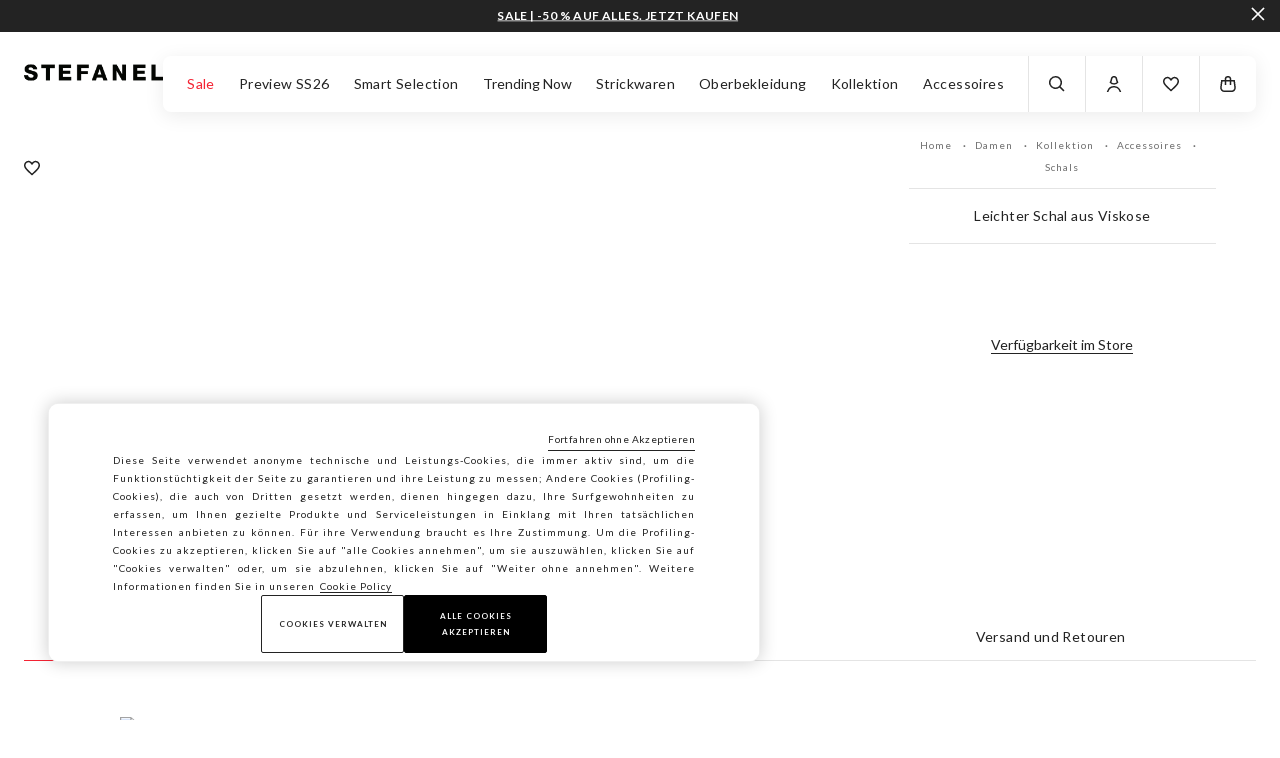

--- FILE ---
content_type: text/html;charset=UTF-8
request_url: https://www.stefanel.com/at/leichter-schal-aus-viskose-003546506.html
body_size: 22334
content:
<!DOCTYPE html>
<html lang="de-at" class=""
data-publicpath="/on/demandware.static/Sites-stefanel-Site/-/default/v1768621044361/">
<head>


<meta name="viewport" content="width=device-width, initial-scale=1, maximum-scale=1">

<meta charset=UTF-8 />
<meta http-equiv="x-ua-compatible" content="ie=edge" />
<meta http-equiv="content-language" content="de-at" />


  





<title>
  Leichter Schal aus Viskose in Beige | Stefanel
</title>

<meta name="description" content="Leichter Schal aus Viskose in der Farbe Beige auf Stefanel.com jetzt bestellen. Entdecken Sie alle Schals f&uuml;r in der 2024 FR&Uuml;HJAHR/SOMMER-Kollektion." data-react-helmet="true" />
<meta name="keywords" content="Stefanel" data-react-helmet="true" />



  <meta name="robots" content="index, follow" data-react-helmet="true"/>





  





  
    
      <link rel="alternate" hrefLang="de-at" href="https://www.stefanel.com/at/leichter-schal-aus-viskose-003546506.html" data-react-helmet="true" />
    
      <link rel="alternate" hrefLang="de-de" href="https://www.stefanel.com/de/leichter-schal-aus-viskose-003546506.html" data-react-helmet="true" />
    
      <link rel="alternate" hrefLang="it-it" href="https://www.stefanel.com/it/sciarpa-leggera-in-viscosa-003546506.html" data-react-helmet="true" />
    
      <link rel="alternate" hrefLang="pl-pl" href="https://www.stefanel.com/pl/lightweight-viscose-scarf-003546506.html" data-react-helmet="true" />
    
      <link rel="alternate" hrefLang="en-pt" href="https://www.stefanel.com/pt/lightweight-viscose-scarf-003546506.html" data-react-helmet="true" />
    
      <link rel="alternate" hrefLang="ro-ro" href="https://www.stefanel.com/ro/lightweight-viscose-scarf-003546506.html" data-react-helmet="true" />
    
  





<link rel="apple-touch-icon" sizes="180x180" href="/on/demandware.static/Sites-stefanel-Site/-/default/dwfd53be1b/favicons/favicon_new_192x192.png"/>
<link rel="icon" type="image/png" sizes="32x32" href="/on/demandware.static/Sites-stefanel-Site/-/default/dwcb34923f/favicons/favicon_new_32x32.png"/>
<link rel="icon" type="image/png" sizes="16x16" href="/on/demandware.static/Sites-stefanel-Site/-/default/dw25b3bb6e/favicons/favicon_new_16x16.png"/>
<link rel="manifest" href="/on/demandware.static/Sites-stefanel-Site/-/default/dwe25c5a8c/favicons/site.webmanifest"/>
<link rel="mask-icon" href="/on/demandware.static/Sites-stefanel-Site/-/default/dwec72de82/favicons/safari-pinned-tab_new.svg" />
<link rel="shortcut icon" href="/on/demandware.static/Sites-stefanel-Site/-/de_AT/v1768621044361/favicons/favicon_new.ico"/>
<meta name="apple-mobile-web-app-title" content="Stefanel"/>
<meta name="application-name" content="Stefanel"/>
<meta name="msapplication-TileColor" content="#da532c"/>
<meta name="msapplication-config" content="/on/demandware.static/Sites-stefanel-Site/-/default/dw24d89d79/favicons/browserconfig.xml"/>
<meta name="theme-color" content="#ffffff"/>



  <link rel="canonical" href="https://www.stefanel.com/at/leichter-schal-aus-viskose-003546506.html" />


<meta property="og:type" content="website" />
<meta property="og:site_name" content="Stefanel &Ouml;sterreich" />
<meta property="og:brand" content="Stefanel" />
<meta property="og:locale" content="de_AT" />


    
      <meta property="og:title" content="Leichter Schal aus Viskose in Beige | Stefanel"/>
      <meta property="twitter:title" content="Leichter Schal aus Viskose in Beige | Stefanel"/>
    
    
      <meta property="og:description" content="Leichter Schal aus Viskose in der Farbe Beige auf Stefanel.com jetzt bestellen. Entdecken Sie alle Schals f&uuml;r in der 2024 FR&Uuml;HJAHR/SOMMER-Kollektion."/>
      <meta property="twitter:description" content="Leichter Schal aus Viskose in der Farbe Beige auf Stefanel.com jetzt bestellen. Entdecken Sie alle Schals f&uuml;r in der 2024 FR&Uuml;HJAHR/SOMMER-Kollektion."/>
    
    
      <meta property="og:url" content="https://www.stefanel.com/at/leichter-schal-aus-viskose-003546506.html"/>
      <meta property="twitter:url" content="https://www.stefanel.com/at/leichter-schal-aus-viskose-003546506.html"/>
    
    
      <meta property="og:image" content="https://edge.disstg.commercecloud.salesforce.com/dw/image/v2/BFNJ_PRD/on/demandware.static/-/Sites-stefanel-master/default/dw4c803e98/media/products/stefanel/003/546/003546506_SD1.jpg?sw=400&amp;sh=600"/>
      <meta property="twitter:image" content="https://edge.disstg.commercecloud.salesforce.com/dw/image/v2/BFNJ_PRD/on/demandware.static/-/Sites-stefanel-master/default/dw4c803e98/media/products/stefanel/003/546/003546506_SD1.jpg?sw=400&amp;sh=600"/>
      <meta property="og:image:type" content="image/jpeg" />
    


<meta name="facebook-domain-verification" content="ou8620yz0m86hqglwafvrr5h9x1uga" />




<link rel="preconnect" href="https://fonts.googleapis.com">
<link rel="preconnect" href="https://fonts.gstatic.com" crossorigin>
<link href="https://fonts.googleapis.com/css2?family=Lato:wght@100;300;400;700&display=swap" rel="stylesheet">

<script>
  
  
  window.locale= "de_AT";
  window.language= "de";
  window.noexpresscheckout= true;
  window.country= "AT";
  window.countryGroup= "EUROPE";
  window.countryname= "Österreich";
  window.MAPS_KEY= "AIzaSyAkj-pbQ3Tx2u2gDD1C4KAx8zrt_eVaR4w";
  window.addressAutocomplete= "null";
  window.staticurl ="https://www.stefanel.com/on/demandware.static/Sites-stefanel-Site/-/default/v1768621044361/images/"
  window.release= "2.4.0";
  window.environment= "production";
  
</script>

<link rel="stylesheet" href="/on/demandware.static/Sites-stefanel-Site/-/de_AT/v1768621044361/swiper-bundle.min.css"/>



  <link rel="stylesheet" href="https://www.stefanel.com/on/demandware.static/Sites-stefanel-Site/-/default/v1768621044361/css/findInStore.css" />

  <link rel="stylesheet" href="https://www.stefanel.com/on/demandware.static/Sites-stefanel-Site/-/default/v1768621044361/css/productDetails.css" />

  <link rel="stylesheet" href="https://www.stefanel.com/on/demandware.static/Sites-stefanel-Site/-/default/v1768621044361/css/sizeGuideModal.css" />

  <link rel="stylesheet" href="https://www.stefanel.com/on/demandware.static/Sites-stefanel-Site/-/default/v1768621044361/css/shopTheLook.css" />

  <link rel="stylesheet" href="https://www.stefanel.com/on/demandware.static/Sites-stefanel-Site/-/default/v1768621044361/css/main.css" />


<script>
  window.apiroot = "/on/demandware.store/Sites-stefanel-Site/de_AT";
  window.homeurl = "https://www.stefanel.com/at";
</script>





<!-- Global site tag (gtag.js) - Google Ads: 335183200 -->
<!--

  <script async src='https://www.googletagmanager.com/gtag/js?id=AW-335183200'></script>
  <script>
    window.dataLayer = window.dataLayer || [];
    function gtag(){dataLayer.push(arguments);}
    gtag('js', new Date());
    gtag('config', 'AW-335183200');
  </script>
-->


    <!-- Live Story Main Script -->
    <script type="text/javascript">(function(d,w,s,u,y,z) { y=d.createElement(s);
        z=d.getElementsByTagName(s)[0]; y.src=u; y.type="text/javascript"; y.async=1; z.parentNode.insertBefore(y,z);
        })(document,window,"script","https://assets.livestory.io/dist/livestory-stefanel.min.js");
    </script>
    <script type="text/javascript">
        window.LS_CONTROLLER_URL = "https://www.stefanel.com/on/demandware.store/Sites-stefanel-Site/de_AT/Livestory-Parse";
        window.LS_PRODUCT_TILE_API = "https://www.stefanel.com/on/demandware.store/Sites-stefanel-Site/de_AT/ProductApi-Tile";
    </script>




  <script type="text/javascript" src="https://515009197.collect.igodigital.com/collect.js" async> </script>




<script type="text/javascript">//<!--
/* <![CDATA[ (head-active_data.js) */
var dw = (window.dw || {});
dw.ac = {
    _analytics: null,
    _events: [],
    _category: "",
    _searchData: "",
    _anact: "",
    _anact_nohit_tag: "",
    _analytics_enabled: "true",
    _timeZone: "Europe/Rome",
    _capture: function(configs) {
        if (Object.prototype.toString.call(configs) === "[object Array]") {
            configs.forEach(captureObject);
            return;
        }
        dw.ac._events.push(configs);
    },
	capture: function() { 
		dw.ac._capture(arguments);
		// send to CQ as well:
		if (window.CQuotient) {
			window.CQuotient.trackEventsFromAC(arguments);
		}
	},
    EV_PRD_SEARCHHIT: "searchhit",
    EV_PRD_DETAIL: "detail",
    EV_PRD_RECOMMENDATION: "recommendation",
    EV_PRD_SETPRODUCT: "setproduct",
    applyContext: function(context) {
        if (typeof context === "object" && context.hasOwnProperty("category")) {
        	dw.ac._category = context.category;
        }
        if (typeof context === "object" && context.hasOwnProperty("searchData")) {
        	dw.ac._searchData = context.searchData;
        }
    },
    setDWAnalytics: function(analytics) {
        dw.ac._analytics = analytics;
    },
    eventsIsEmpty: function() {
        return 0 == dw.ac._events.length;
    }
};
/* ]]> */
// -->
</script>
<script type="text/javascript">//<!--
/* <![CDATA[ (head-cquotient.js) */
var CQuotient = window.CQuotient = {};
CQuotient.clientId = 'bfnj-stefanel';
CQuotient.realm = 'BFNJ';
CQuotient.siteId = 'stefanel';
CQuotient.instanceType = 'prd';
CQuotient.locale = 'de_AT';
CQuotient.fbPixelId = '__UNKNOWN__';
CQuotient.activities = [];
CQuotient.cqcid='';
CQuotient.cquid='';
CQuotient.cqeid='';
CQuotient.cqlid='';
CQuotient.apiHost='api.cquotient.com';
/* Turn this on to test against Staging Einstein */
/* CQuotient.useTest= true; */
CQuotient.useTest = ('true' === 'false');
CQuotient.initFromCookies = function () {
	var ca = document.cookie.split(';');
	for(var i=0;i < ca.length;i++) {
	  var c = ca[i];
	  while (c.charAt(0)==' ') c = c.substring(1,c.length);
	  if (c.indexOf('cqcid=') == 0) {
		CQuotient.cqcid=c.substring('cqcid='.length,c.length);
	  } else if (c.indexOf('cquid=') == 0) {
		  var value = c.substring('cquid='.length,c.length);
		  if (value) {
		  	var split_value = value.split("|", 3);
		  	if (split_value.length > 0) {
			  CQuotient.cquid=split_value[0];
		  	}
		  	if (split_value.length > 1) {
			  CQuotient.cqeid=split_value[1];
		  	}
		  	if (split_value.length > 2) {
			  CQuotient.cqlid=split_value[2];
		  	}
		  }
	  }
	}
}
CQuotient.getCQCookieId = function () {
	if(window.CQuotient.cqcid == '')
		window.CQuotient.initFromCookies();
	return window.CQuotient.cqcid;
};
CQuotient.getCQUserId = function () {
	if(window.CQuotient.cquid == '')
		window.CQuotient.initFromCookies();
	return window.CQuotient.cquid;
};
CQuotient.getCQHashedEmail = function () {
	if(window.CQuotient.cqeid == '')
		window.CQuotient.initFromCookies();
	return window.CQuotient.cqeid;
};
CQuotient.getCQHashedLogin = function () {
	if(window.CQuotient.cqlid == '')
		window.CQuotient.initFromCookies();
	return window.CQuotient.cqlid;
};
CQuotient.trackEventsFromAC = function (/* Object or Array */ events) {
try {
	if (Object.prototype.toString.call(events) === "[object Array]") {
		events.forEach(_trackASingleCQEvent);
	} else {
		CQuotient._trackASingleCQEvent(events);
	}
} catch(err) {}
};
CQuotient._trackASingleCQEvent = function ( /* Object */ event) {
	if (event && event.id) {
		if (event.type === dw.ac.EV_PRD_DETAIL) {
			CQuotient.trackViewProduct( {id:'', alt_id: event.id, type: 'raw_sku'} );
		} // not handling the other dw.ac.* events currently
	}
};
CQuotient.trackViewProduct = function(/* Object */ cqParamData){
	var cq_params = {};
	cq_params.cookieId = CQuotient.getCQCookieId();
	cq_params.userId = CQuotient.getCQUserId();
	cq_params.emailId = CQuotient.getCQHashedEmail();
	cq_params.loginId = CQuotient.getCQHashedLogin();
	cq_params.product = cqParamData.product;
	cq_params.realm = cqParamData.realm;
	cq_params.siteId = cqParamData.siteId;
	cq_params.instanceType = cqParamData.instanceType;
	cq_params.locale = CQuotient.locale;
	
	if(CQuotient.sendActivity) {
		CQuotient.sendActivity(CQuotient.clientId, 'viewProduct', cq_params);
	} else {
		CQuotient.activities.push({activityType: 'viewProduct', parameters: cq_params});
	}
};
/* ]]> */
// -->
</script>
<!-- Demandware Apple Pay -->

<style type="text/css">ISAPPLEPAY{display:inline}.dw-apple-pay-button,.dw-apple-pay-button:hover,.dw-apple-pay-button:active{background-color:black;background-image:-webkit-named-image(apple-pay-logo-white);background-position:50% 50%;background-repeat:no-repeat;background-size:75% 60%;border-radius:5px;border:1px solid black;box-sizing:border-box;margin:5px auto;min-height:30px;min-width:100px;padding:0}
.dw-apple-pay-button:after{content:'Apple Pay';visibility:hidden}.dw-apple-pay-button.dw-apple-pay-logo-white{background-color:white;border-color:white;background-image:-webkit-named-image(apple-pay-logo-black);color:black}.dw-apple-pay-button.dw-apple-pay-logo-white.dw-apple-pay-border{border-color:black}</style>

</head>

<body id="product-show"
class="  "
data-querystring="pid=003546506">
<script>
  window.dataLayer = window.dataLayer || [];
</script>

<script>
let list = localStorage.getItem("list");
if (list == null || list == "") {
  list = 'product';
} else {
  localStorage.removeItem("list");
}

let cartTotalValue = '-';
if(cartTotalValue){
  cartTotalValue = Number(cartTotalValue);
}
let wishListTotalValue = '0.00';
if(wishListTotalValue){
  wishListTotalValue = Number(wishListTotalValue);
}

let random = (length = 8) => {
    return Math.random().toString(16).substr(2, length);
};

window.dataLayer = [
  {
    'event': 'wSetup' || '-',
    'country': 'at' || '-',
    'language': 'de' || '-',
    'brand': 'stefanel' || '-',
    'environment': 'production' || '-',
    'list': list || '-',
    'pageClusterAdv': 'landing_product' || '-',
    'promoAttive': 'sale_free_shipping' || '-',
    'firstLevelCategory': 'damen' || '-',
    'secondLevelCategory': 'kollektion' || '-',
    'thirdLevelCategory': 'accessoires' || '-',
    'usertype': 'false' || '-',
    'loginMode': '-' || '-',
    'registeredNewsletter': 'false' || '-',
    'userTotalPurchases': 'not_logged' || '-',
    'userTotalRefunds': 'not_logged' || '-',
    'userValuePurchase': 'not_logged' || '-',
    'userGender': 'not_logged' || '-',
    'userYearBirth': 'not_logged' || '-',
    'userCountry': 'not_logged' || '-',
    'userID': '-' || '-',
    'user_privacy_consent': 'not_logged' || '-',
    'eMail': '-' || '-',
    'userFidelityNumber': 'not_logged' || '-',
    'userPointsFidelity': 'not_logged' || '-',
    'userClusterFidelity': 'not_logged' || '-',
    'userPurchasesInStore': 'not_logged' || '-',
    'userTotalPurchaseOnline': 'not_logged' || '-',
    'dateFirstPurchase': 'not_logged' || '-',
    'dateLastPurchase': 'not_logged' || '-',
    'registrationDate': 'not_logged' || '-',
    'wishListTotalItems': '0' || '-',
    'wishListTotalValue': wishListTotalValue || 0,
    'cartItems': 'false' || '-',
    'cartTotalValue': cartTotalValue || 0,
    'login_location': 'not_logged'  || '-',
    'item_saved': 'not_logged' || '-',
    'limit_free_shipping': '-' || '-',
    'ss_event_id': new Date().getTime() + '.' + random(11),
    'user_info' : {
      'email': ''|| undefined,
      'phone_number': ''|| undefined,
      'first_name': ''|| undefined,
      'last_name': ''|| undefined,
      'gender': ''|| undefined,
      'date_of_birth': ''|| undefined,
      'city': ''|| undefined,
      'state': ''|| undefined,
      'zip_code': ''|| undefined,
      'country': ''|| undefined
    }
  }
];
</script>
<input
  type="hidden"
  name="hidden-w-setup-data"
  value="{&quot;event&quot;:&quot;wSetup&quot;,&quot;country&quot;:&quot;at&quot;,&quot;language&quot;:&quot;de&quot;,&quot;brand&quot;:&quot;stefanel&quot;,&quot;environment&quot;:&quot;production&quot;,&quot;list&quot;:&quot;product&quot;,&quot;pageClusterAdv&quot;:&quot;landing_product&quot;,&quot;promoAttive&quot;:&quot;sale_free_shipping&quot;,&quot;firstLevelCategory&quot;:&quot;damen&quot;,&quot;secondLevelCategory&quot;:&quot;kollektion&quot;,&quot;thirdLevelCategory&quot;:&quot;accessoires&quot;,&quot;usertype&quot;:false,&quot;loginMode&quot;:&quot;-&quot;,&quot;registeredNewsletter&quot;:false,&quot;userTotalPurchases&quot;:&quot;not_logged&quot;,&quot;userTotalRefunds&quot;:&quot;not_logged&quot;,&quot;userValuePurchase&quot;:&quot;not_logged&quot;,&quot;userGender&quot;:&quot;not_logged&quot;,&quot;userYearBirth&quot;:&quot;not_logged&quot;,&quot;userCountry&quot;:&quot;not_logged&quot;,&quot;userID&quot;:&quot;-&quot;,&quot;user_privacy_consent&quot;:&quot;not_logged&quot;,&quot;eMail&quot;:&quot;-&quot;,&quot;userFidelityNumber&quot;:&quot;not_logged&quot;,&quot;userPointsFidelity&quot;:&quot;not_logged&quot;,&quot;userClusterFidelity&quot;:&quot;not_logged&quot;,&quot;userPurchasesInStore&quot;:&quot;not_logged&quot;,&quot;userTotalPurchaseOnline&quot;:&quot;not_logged&quot;,&quot;dateFirstPurchase&quot;:&quot;not_logged&quot;,&quot;dateLastPurchase&quot;:&quot;not_logged&quot;,&quot;registrationDate&quot;:&quot;not_logged&quot;,&quot;wishListTotalItems&quot;:&quot;0&quot;,&quot;wishListTotalValue&quot;:&quot;0.00&quot;,&quot;cartItems&quot;:false,&quot;cartTotalValue&quot;:&quot;-&quot;,&quot;limit_free_shipping&quot;:&quot;-&quot;,&quot;login_location&quot;:&quot;not_logged&quot;,&quot;item_saved&quot;:&quot;not_logged&quot;}"
/>
<input
  type="hidden"
  id="hidden-fb-customer-data"
  name="hidden-fb-customer-data"
  value="{&quot;email&quot;:&quot;&quot;,&quot;phone_number&quot;:&quot;&quot;,&quot;first_name&quot;:&quot;&quot;,&quot;last_name&quot;:&quot;&quot;,&quot;gender&quot;:&quot;&quot;,&quot;date_of_birth&quot;:&quot;&quot;,&quot;city&quot;:&quot;&quot;,&quot;state&quot;:&quot;&quot;,&quot;zip_code&quot;:&quot;&quot;,&quot;country&quot;:&quot;&quot;}"
/>




<!-- Google Tag Manager -->
<script>(function(w,d,s,l,i){w[l]=w[l]||[];w[l].push({'gtm.start':
new Date().getTime(),event:'gtm.js'});var f=d.getElementsByTagName(s)[0],
j=d.createElement(s),dl=l!='dataLayer'?'&l='+l:'';j.async=true;j.src=
'https://www.googletagmanager.com/gtm.js?id='+i+dl;f.parentNode.insertBefore(j,f);
})(window,document,'script','dataLayer','GTM-T6X45TS');</script>
<!-- End Google Tag Manager -->

<!-- Google Tag Manager (noscript) -->
<noscript><iframe src="https://www.googletagmanager.com/ns.html?GTM-T6X45TS"
height="0" width="0" style="display:none;visibility:hidden"></iframe></noscript>
<!-- End Google Tag Manager (noscript) -->

<input type="hidden" id="hidden-page-view-data" value="" />
<script>
  let documentLoc = window.location.href;
  let pagePath = window.location.pathname + window.location.search;
  let qString = "null";

  let originalLoc = window.sessionStorage.getItem('analytics_virtual_pageview_original_location');
  if (!originalLoc || originalLoc == "") {
    originalLoc = documentLoc;
    window.sessionStorage.setItem('analytics_virtual_pageview_original_location', originalLoc);
  }

  if (documentLoc.includes("checkout")){
    if (qString == "null") {
      documentLoc = documentLoc + "?stage=shipping#shipping";
    }
  }

  let pageView = {
    'event': 'virtual_pageview',
    'documentLocation': documentLoc,
    'originalLocation': originalLoc,
    'pagePath': pagePath,
    'pageTitle': document.title.replace(/ /g, "_").toLowerCase()
  }
  document.getElementById("hidden-page-view-data").value = JSON.stringify(pageView);

  window.dataLayer.push(pageView);
</script>

<input type="hidden" name="hidden-analytics-setter" value="" data-component="analyticsListnersComponent" data-customer-autheticated="false"/>
<input type="hidden" name="hidden-input-position" value="product-show" />

<input type="hidden" id="hidden-analytics-item-list-id" value="" />
<input type="hidden" id="hidden-analytics-item-list-type" value="" />
<input type="hidden" id="hidden-analytics-filters" value="" />
<input type="hidden" id="hidden-analytics-sorting" value="" />

<input type="hidden" name="hidden-input-last-search-suggestions-images" value="" />

<input type="hidden" id="hidden-data-guest" value="true">




  
  <input
    type="hidden"
    id="hiddenInputCollectjsMemberidmc"
    value="515009197"
  />
  <input
    type="hidden"
    id="hiddenInputCollectjLocale"
    value="de-AT"
  />

<script>
window.editorialComponents = {};
window.editorialComponentWrappers = [];
window.swiperContainers = {};
</script>



  <header aria-label="header.ariatitle" data-component="headerNavigation">
    



<div class="a11y-action-bar">
<a href="#maincontent"><span>Zum Hauptinhalt springen</span></a>
<a href="#footer"><span>Gehen Sie zum Ende der Seite</span></a>
</div>
<div class="container-nav navigation collapse-translate-initial">

<button type="button" data-menu-back class="icon--arrow-sx" aria-label="zur&uuml;ck"></button>

<a href="/at/" class="logo-header imglink" data-analytics='{"event": "click", "eventCategory": "__pageCategory__", "eventAction": "click logo"}'>


<img src="https://www.stefanel.com/on/demandware.static/Sites-stefanel-Site/-/default/dw8519c1bf/images/logo_black.png" class="logo-header__img" alt="Stefanel"/>
</a>
<div class="nav-wrapper">

<nav id="mainnav" aria-label="navigation.mainnavigation">
<div class="menu-icon hamburger-menu"><button class="icon--menu js-menu-toggler" type="button"></button></div>
<ul class="menu-wrapper"><li class="menu-item">





<a href=https://www.stefanel.com/at/sale/selection/at/
  role=button aria-controls=sale-navdialog aria-expanded=false aria-haspopup=dialog
  class="menu-heading featured"
  data-analytics-gaevent='{"eventname": "menu_first_level", "category": "Sale", "button_type": "open_tab"}'
  data-option-categoryid="Sale">
  Sale
</a>


  <div role="dialog" id="sale-navdialog" aria-labelledby="sale-navdialog-title"
    class="wrapper-submenu ">
    <div class="container-submenu">
      <div class="main-submenu"><div class="submenu-group">






  <ul class="experience-region experience-items"><li role="none">




  <a class="submenu-item ss3   "
    href="https://www.stefanel.com/at/sale/selection/at/strickwaren/" data-option-analytics-label="Strickwaren" data-option-category-id="Sale">
    Strickwaren
  </a>

</li><li role="none">




  <a class="submenu-item ss3   "
    href="https://www.stefanel.com/at/sale/selection/at/oberbekleidung/" data-option-analytics-label="Oberbekleidung" data-option-category-id="Sale">
    Oberbekleidung
  </a>

</li><li role="none">




  <a class="submenu-item ss3   "
    href="https://www.stefanel.com/at/sale-at/hose/" data-option-analytics-label="Hosen" data-option-category-id="Sale">
    Hosen
  </a>

</li><li role="none">




  <a class="submenu-item ss3   "
    href="https://www.stefanel.com/at/sale-at/top-tshirts/" data-option-analytics-label="Tops &amp; T-shirts" data-option-category-id="Sale">
    Tops & T-shirts
  </a>

</li><li role="none">




  <a class="submenu-item ss3   "
    href="https://www.stefanel.com/at/sale/selection/at/accessoires/" data-option-analytics-label="Accessoires" data-option-category-id="Sale">
    Accessoires
  </a>

</li><li role="none">




  <a class="submenu-item ss3   "
    href="https://www.stefanel.com/at/sale/selection/at/" data-option-analytics-label="Alles sehen" data-option-category-id="">
    Alles sehen
  </a>

</li></ul>
</div></div>
    </div>
  </div>

</li><li class="menu-item">





<a href=https://www.stefanel.com/at/preview/
  
  class="menu-heading"
  data-analytics-gaevent='{"eventname": "menu_first_level", "category": "Preview SS26", "button_type": "open_page"}'
  data-option-categoryid="Preview SS26">
  Preview SS26
</a>


</li><li class="menu-item">





<a href=https://www.stefanel.com/at/smart-selection.html
  
  class="menu-heading"
  data-analytics-gaevent='{"eventname": "menu_first_level", "category": "Smart Selection", "button_type": "open_page"}'
  data-option-categoryid="Smart Selection">
  Smart Selection
</a>


</li><li class="menu-item">





<button 
  role=button aria-controls=trendingnow-navdialog aria-expanded=false aria-haspopup=dialog
  class="menu-heading"
  data-analytics-gaevent='{"eventname": "menu_first_level", "category": "Trending Now", "button_type": "open_tab"}'
  data-option-categoryid="Trending Now">
  Trending Now
</button>


  <div role="dialog" id="trendingnow-navdialog" aria-labelledby="trendingnow-navdialog-title"
    class="wrapper-submenu ">
    <div class="container-submenu">
      <div class="main-submenu"><div class="submenu-group">



  <div class="submenu-heading" data-option-analytics-label="als Beweis" data-option-category-id="">

    
      <a href="https://www.stefanel.com/at/damen/editorial/ceremony-dress/">
        als Beweis
      </a>
  
  </div>






  <ul class="experience-region experience-items"><li role="none">




  <a class="submenu-item ss3   "
    href="https://www.stefanel.com/at/stoff/" data-option-analytics-label="Stoff" data-option-category-id="Editorials">
    Stoff
  </a>

</li><li role="none">




  <a class="submenu-item ss3   "
    href="https://www.stefanel.com/at/damen/editorial/winter-white/" data-option-analytics-label="White Outfit" data-option-category-id="Festive Outfits">
    White Outfit
  </a>

</li><div class="experience-component experience-menu_item"></div><li role="none">




  <a class="submenu-item ss3   "
    href="https://www.stefanel.com/at/damen/editorial/saisonfarben/" data-option-analytics-label="Chocolate Brown" data-option-category-id="Editorials">
    Chocolate Brown
  </a>

</li><li role="none">




  <a class="submenu-item ss3   "
    href="https://www.stefanel.com/at/editorials/effortless-sets/" data-option-analytics-label="Effortless sets" data-option-category-id="Editorials">
    Effortless sets
  </a>

</li><li role="none">




  <a class="submenu-item ss3   "
    href="https://www.stefanel.com/at/damen/editorial/cozy-coords/" data-option-analytics-label="Strick-Look" data-option-category-id="Editorials">
    Strick-Look
  </a>

</li><li role="none">




  <a class="submenu-item ss3   "
    href="https://www.stefanel.com/at/ls-careguide-01-it.html" data-option-analytics-label="Produktpflege" data-option-category-id="">
    Produktpflege
  </a>

</li><li role="none">




  <a class="submenu-item ss3   "
    href="https://www.stefanel.com/at/spring-summer-campaign.html" data-option-analytics-label="Kampagne Herbst&ndash;Winter 25" data-option-category-id="">
    Kampagne Herbst–Winter 25
  </a>

</li></ul>
</div><div class="image-column">





<a href="https://www.stefanel.com/at/travel-diaries/" data-option-analytics-label="Travel Diaries">
  <span class="image-heading">
    Travel Diaries
  </span>
  
  <img class="lazyload " src="https://www.stefanel.com/on/demandware.static/-/Sites-stefanel-Library/default/dw1879f577/Menu/12/acquista per filato (1).jpg" data-src="https://www.stefanel.com/on/demandware.static/-/Sites-stefanel-Library/default/dw1879f577/Menu/12/acquista per filato (1).jpg"
    srcset="[data-uri]"
    data-srcset="/on/demandware.static/-/Sites-stefanel-Library/default/dw1879f577/Menu/12/acquista per filato (1).jpg 2072w"
    aria-hidden="false"
    alt="" width="2072" height="2768" />
  

</a></div><div class="image-column">





<a href="https://www.stefanel.com/at/stoff/" data-option-analytics-label="Stoff">
  <span class="image-heading">
    Stoff
  </span>
  
  <img class="lazyload " src="https://www.stefanel.com/on/demandware.static/-/Sites-stefanel-Library/default/dwf36046de/Menu/ menu febbraio/Acquista per filato.jpg" data-src="https://www.stefanel.com/on/demandware.static/-/Sites-stefanel-Library/default/dwf36046de/Menu/ menu febbraio/Acquista per filato.jpg"
    srcset="[data-uri]"
    data-srcset="/on/demandware.static/-/Sites-stefanel-Library/default/dwf36046de/Menu/ menu febbraio/Acquista per filato.jpg 2072w"
    aria-hidden="false"
    alt="" width="2072" height="2768" />
  

</a></div></div>
    </div>
  </div>

</li><li class="menu-item">





<a href=https://www.stefanel.com/at/damen/kollektion/strickwaren/
  role=button aria-controls=strickwaren-navdialog aria-expanded=false aria-haspopup=dialog
  class="menu-heading"
  data-analytics-gaevent='{"eventname": "menu_first_level", "category": "Strickwaren", "button_type": "open_tab"}'
  data-option-categoryid="Strickwaren">
  Strickwaren
</a>


  <div role="dialog" id="strickwaren-navdialog" aria-labelledby="strickwaren-navdialog-title"
    class="wrapper-submenu ">
    <div class="container-submenu">
      <div class="main-submenu"><div class="submenu-group">



  <div class="submenu-heading" data-option-analytics-label="KATEGORIEN" data-option-category-id="">

    
      <a href="https://www.stefanel.com/at/damen/kollektion/strickwaren/">
        KATEGORIEN
      </a>
  
  </div>






  <ul class="experience-region experience-items"><li role="none">




  <a class="submenu-item ss3   "
    href="https://www.stefanel.com/at/damen/kollektion/pullover-strickjacken/" data-option-analytics-label="Sweater &amp; Pullover" data-option-category-id="Strick">
    Sweater & Pullover
  </a>

</li><li role="none">




  <a class="submenu-item ss3   "
    href="https://www.stefanel.com/at/damen/kollektion/strick/strickjacken/" data-option-analytics-label="Strickjacken" data-option-category-id="Strick">
    Strickjacken
  </a>

</li><li role="none">




  <a class="submenu-item ss3   "
    href="https://www.stefanel.com/at/damen/kollektion/strickwaren/" data-option-analytics-label="Alles sehen" data-option-category-id="Kollektion">
    Alles sehen
  </a>

</li></ul>
</div><div class="submenu-group">



  <div class="submenu-heading" data-option-analytics-label="STOFF" data-option-category-id="">

    
      <a href="https://www.stefanel.com/at/stoff/">
        STOFF
      </a>
  
  </div>






  <ul class="experience-region experience-items"><li role="none">




  <a class="submenu-item ss3   "
    href="https://www.stefanel.com/at/damen/editorial/kaschmir/" data-option-analytics-label="Kaschmir" data-option-category-id="Stoff">
    Kaschmir
  </a>

</li><li role="none">




  <a class="submenu-item ss3   "
    href="https://www.stefanel.com/at/smart-selection/100%25-woll-ab-%E2%82%AC50/" data-option-analytics-label="100% Wolle" data-option-category-id="Smart Selection">
    100% Wolle
  </a>

</li><li role="none">




  <a class="submenu-item ss3   "
    href="https://www.stefanel.com/at/alpaka/" data-option-analytics-label="Alpaka" data-option-category-id="Stoff">
    Alpaka
  </a>

</li><li role="none">




  <a class="submenu-item ss3   "
    href="https://www.stefanel.com/at/damen/editorial/mohair/" data-option-analytics-label="Mohair" data-option-category-id="Stoff">
    Mohair
  </a>

</li><li role="none">




  <a class="submenu-item ss3   "
    href="https://www.stefanel.com/at/damen/editorial/wollkleidung/" data-option-analytics-label="Wolle" data-option-category-id="Stoff">
    Wolle
  </a>

</li><li role="none">




  <a class="submenu-item ss3   "
    href="https://www.stefanel.com/at/stoff/reine-baumwolle/" data-option-analytics-label="Reine Baumwolle" data-option-category-id="Stoff">
    Reine Baumwolle
  </a>

</li><li role="none">




  <a class="submenu-item ss3   "
    href="https://www.stefanel.com/at/damen/editorial/seidenmix/" data-option-analytics-label="Seide Blend" data-option-category-id="Stoff">
    Seide Blend
  </a>

</li><li role="none">




  <a class="submenu-item ss3   "
    href="https://www.stefanel.com/at/stoff/" data-option-analytics-label="Alles sehen" data-option-category-id="Editorials">
    Alles sehen
  </a>

</li></ul>
</div><div class="image-column">





<a href="https://www.stefanel.com/at/damen/kollektion/strick/strickjacken/" data-option-analytics-label="Strickwaren">
  <span class="image-heading">
    Strickwaren
  </span>
  
  <img class="lazyload " src="https://www.stefanel.com/on/demandware.static/-/Sites-stefanel-Library/default/dwa1ad2e27/Menu/12/BROWN LOOK 10.jpg" data-src="https://www.stefanel.com/on/demandware.static/-/Sites-stefanel-Library/default/dwa1ad2e27/Menu/12/BROWN LOOK 10.jpg"
    srcset="[data-uri]"
    data-srcset="/on/demandware.static/-/Sites-stefanel-Library/default/dwa1ad2e27/Menu/12/BROWN LOOK 10.jpg 1713w"
    aria-hidden="false"
    alt="" width="1713" height="2570" />
  

</a></div></div>
    </div>
  </div>

</li><li class="menu-item">





<a href=https://www.stefanel.com/at/damen/kollektion/oberbekleidung/
  role=button aria-controls=oberbekleidung-navdialog aria-expanded=false aria-haspopup=dialog
  class="menu-heading"
  data-analytics-gaevent='{"eventname": "menu_first_level", "category": "Oberbekleidung", "button_type": "open_tab"}'
  data-option-categoryid="Oberbekleidung">
  Oberbekleidung
</a>


  <div role="dialog" id="oberbekleidung-navdialog" aria-labelledby="oberbekleidung-navdialog-title"
    class="wrapper-submenu ">
    <div class="container-submenu">
      <div class="main-submenu"><div class="submenu-group">



  <div class="submenu-heading" data-option-analytics-label="Kategorien" data-option-category-id="">

    
      <a href="https://www.stefanel.com/at/damen/kollektion/oberbekleidung/">
        Kategorien
      </a>
  
  </div>






  <ul class="experience-region experience-items"><li role="none">




  <a class="submenu-item ss3   "
    href="https://www.stefanel.com/at/damen/kollektion/oberbekleidung/m%C3%A4ntel/" data-option-analytics-label="M&auml;ntel" data-option-category-id="Oberbekleidung">
    Mäntel
  </a>

</li><li role="none">




  <a class="submenu-item ss3   "
    href="https://www.stefanel.com/at/damen/kollektion/oberbekleidung/jacken/" data-option-analytics-label="Jacken" data-option-category-id="Oberbekleidung">
    Jacken
  </a>

</li><li role="none">




  <a class="submenu-item ss3   "
    href="https://www.stefanel.com/at/damen/kollektion/oberbekleidung/trench/" data-option-analytics-label="Trenchs" data-option-category-id="Oberbekleidung">
    Trenchs
  </a>

</li><li role="none">




  <a class="submenu-item ss3   "
    href="https://www.stefanel.com/at/damen/kollektion/oberbekleidung/blazer/" data-option-analytics-label="Blazer" data-option-category-id="Oberbekleidung">
    Blazer
  </a>

</li><li role="none">




  <a class="submenu-item ss3   "
    href="https://www.stefanel.com/at/damen/kollektion/oberbekleidung/" data-option-analytics-label="Alles sehen" data-option-category-id="Kollektion">
    Alles sehen
  </a>

</li></ul>
</div><div class="image-column">





<a href="https://www.stefanel.com/at/damen/editorial/eco-fur/" data-option-analytics-label="Kunstfell">
  <span class="image-heading">
    Kunstfell
  </span>
  
  <img class="lazyload " src="https://www.stefanel.com/on/demandware.static/-/Sites-stefanel-Library/default/dw1ba815e6/Menu/12/Eco fur.jpg" data-src="https://www.stefanel.com/on/demandware.static/-/Sites-stefanel-Library/default/dw1ba815e6/Menu/12/Eco fur.jpg"
    srcset="[data-uri]"
    data-srcset="/on/demandware.static/-/Sites-stefanel-Library/default/dw1ba815e6/Menu/12/Eco fur.jpg 2072w"
    aria-hidden="false"
    alt="" width="2072" height="2768" />
  

</a></div><div class="image-column">





<a href="https://www.stefanel.com/at/damen/kollektion/oberbekleidung/m%C3%A4ntel/" data-option-analytics-label="M&auml;ntel">
  <span class="image-heading">
    M&auml;ntel
  </span>
  
  <img class="lazyload " src="https://www.stefanel.com/on/demandware.static/-/Sites-stefanel-Library/default/dwa377279b/Menu/12/Cappotti (1).jpg" data-src="https://www.stefanel.com/on/demandware.static/-/Sites-stefanel-Library/default/dwa377279b/Menu/12/Cappotti (1).jpg"
    srcset="[data-uri]"
    data-srcset="/on/demandware.static/-/Sites-stefanel-Library/default/dwa377279b/Menu/12/Cappotti (1).jpg 2072w"
    aria-hidden="false"
    alt="" width="2072" height="2768" />
  

</a></div></div>
    </div>
  </div>

</li><li class="menu-item">





<a href=https://www.stefanel.com/at/damen/kollektion/
  role=button aria-controls=kollektion-navdialog aria-expanded=false aria-haspopup=dialog
  class="menu-heading"
  data-analytics-gaevent='{"eventname": "menu_first_level", "category": "Kollektion", "button_type": "open_tab"}'
  data-option-categoryid="Kollektion">
  Kollektion
</a>


  <div role="dialog" id="kollektion-navdialog" aria-labelledby="kollektion-navdialog-title"
    class="wrapper-submenu ">
    <div class="container-submenu">
      <div class="main-submenu"><div class="submenu-group">



  <div class="submenu-heading" data-option-analytics-label="Kategorien" data-option-category-id="">

    
      <a href="https://www.stefanel.com/at/damen/kollektion/">
        Kategorien
      </a>
  
  </div>






  <ul class="experience-region experience-items"><li role="none">




  <a class="submenu-item ss3   "
    href="https://www.stefanel.com/at/damen/kollektion/strickwaren/" data-option-analytics-label="Strick" data-option-category-id="Kollektion">
    Strick
  </a>

</li><li role="none">




  <a class="submenu-item ss3   "
    href="https://www.stefanel.com/at/damen/kollektion/oberbekleidung/" data-option-analytics-label="Oberbekleidung" data-option-category-id="Kollektion">
    Oberbekleidung
  </a>

</li><li role="none">




  <a class="submenu-item ss3   "
    href="https://www.stefanel.com/at/damen/kollektion/hosen/" data-option-analytics-label="Hose" data-option-category-id="Kollektion">
    Hose
  </a>

</li><li role="none">




  <a class="submenu-item ss3   "
    href="https://www.stefanel.com/at/damen/kollektion/hemden-und-blusen/" data-option-analytics-label="Hemden und Blusen" data-option-category-id="Kollektion">
    Hemden und Blusen
  </a>

</li><li role="none">




  <a class="submenu-item ss3   "
    href="https://www.stefanel.com/at/damen/kollektion/jeans/" data-option-analytics-label="Jeans" data-option-category-id="Kollektion">
    Jeans
  </a>

</li><li role="none">




  <a class="submenu-item ss3   "
    href="https://www.stefanel.com/at/damen/kollektion/shirts-tops/" data-option-analytics-label="T-Shirts und Tops" data-option-category-id="Kollektion">
    T-Shirts und Tops
  </a>

</li><li role="none">




  <a class="submenu-item ss3   "
    href="https://www.stefanel.com/at/damen/kollektion/kleider/" data-option-analytics-label="Kleider" data-option-category-id="Kollektion">
    Kleider
  </a>

</li><li role="none">




  <a class="submenu-item ss3   "
    href="https://www.stefanel.com/at/damen/kollektion/r%C3%B6cke/" data-option-analytics-label="R&ouml;cke" data-option-category-id="Kollektion">
    Röcke
  </a>

</li><li role="none">




  <a class="submenu-item ss3   "
    href="https://www.stefanel.com/at/damen/kollektion/" data-option-analytics-label="Alles sehen" data-option-category-id="Damen">
    Alles sehen
  </a>

</li></ul>
</div><div class="image-column">





<a href="https://www.stefanel.com/at/damen/editorial/party-look/" data-option-analytics-label="Party Look">
  <span class="image-heading">
    Party Look
  </span>
  
  <img class="lazyload " src="https://www.stefanel.com/on/demandware.static/-/Sites-stefanel-Library/default/dwa408e844/Menu/12/festive looks1.jpg" data-src="https://www.stefanel.com/on/demandware.static/-/Sites-stefanel-Library/default/dwa408e844/Menu/12/festive looks1.jpg"
    srcset="[data-uri]"
    data-srcset="/on/demandware.static/-/Sites-stefanel-Library/default/dwa408e844/Menu/12/festive looks1.jpg 2072w"
    aria-hidden="false"
    alt="" width="2072" height="2768" />
  

</a></div><div class="image-column">





<a href="https://www.stefanel.com/at/damen/editorial/saisonfarben/" data-option-analytics-label="Jeans">
  <span class="image-heading">
    Jeans
  </span>
  
  <img class="lazyload " src="https://www.stefanel.com/on/demandware.static/-/Sites-stefanel-Library/default/dwa6c0af87/Menu/12/denim-1.jpg" data-src="https://www.stefanel.com/on/demandware.static/-/Sites-stefanel-Library/default/dwa6c0af87/Menu/12/denim-1.jpg"
    srcset="[data-uri]"
    data-srcset="/on/demandware.static/-/Sites-stefanel-Library/default/dwa6c0af87/Menu/12/denim-1.jpg 2072w"
    aria-hidden="false"
    alt="" width="2072" height="2768" />
  

</a></div></div>
    </div>
  </div>

</li><li class="menu-item">





<a href=https://www.stefanel.com/at/damen/kollektion/accessoires/
  role=button aria-controls=accessoires-navdialog aria-expanded=false aria-haspopup=dialog
  class="menu-heading"
  data-analytics-gaevent='{"eventname": "menu_first_level", "category": "Accessoires", "button_type": "open_tab"}'
  data-option-categoryid="Accessoires">
  Accessoires
</a>


  <div role="dialog" id="accessoires-navdialog" aria-labelledby="accessoires-navdialog-title"
    class="wrapper-submenu ">
    <div class="container-submenu">
      <div class="main-submenu"><div class="submenu-group">



  <div class="submenu-heading" data-option-analytics-label="Kategorien" data-option-category-id="">

    
      <a href="https://www.stefanel.com/at/damen/kollektion/accessoires/">
        Kategorien
      </a>
  
  </div>






  <ul class="experience-region experience-items"><li role="none">




  <a class="submenu-item ss3   "
    href="https://www.stefanel.com/at/damen/kollektion/accessoires/schals/" data-option-analytics-label="Schals" data-option-category-id="Accessoires">
    Schals
  </a>

</li><li role="none">




  <a class="submenu-item ss3   "
    href="https://www.stefanel.com/at/damen/kollektion/accessoires/schuhe/" data-option-analytics-label="Schuhe" data-option-category-id="Accessoires">
    Schuhe
  </a>

</li><li role="none">




  <a class="submenu-item ss3   "
    href="https://www.stefanel.com/at/damen/kollektion/accessoires/handtaschen/" data-option-analytics-label="Handtaschen" data-option-category-id="Accessoires">
    Handtaschen
  </a>

</li><li role="none">




  <a class="submenu-item ss3   "
    href="https://www.stefanel.com/at/damen/kollektion/accessoires/g%C3%BCrtel/" data-option-analytics-label="G&uuml;rtel" data-option-category-id="Accessoires">
    Gürtel
  </a>

</li><li role="none">




  <a class="submenu-item ss3   "
    href="https://www.stefanel.com/at/damen/kollektion/accessoires/m%C3%BCtzen-und-h%C3%BCte/" data-option-analytics-label="M&uuml;tzen und H&uuml;te" data-option-category-id="Accessoires">
    Mützen und Hüte
  </a>

</li><li role="none">




  <a class="submenu-item ss3   "
    href="https://www.stefanel.com/at/damen/kollektion/accessoires/handschuhe/" data-option-analytics-label="Handschuhe" data-option-category-id="Accessoires">
    Handschuhe
  </a>

</li><li role="none">




  <a class="submenu-item ss3   "
    href="https://www.stefanel.com/at/damen/kollektion/accessoires/socken/" data-option-analytics-label="Socken" data-option-category-id="Accessoires">
    Socken
  </a>

</li><div class="experience-component experience-menu_item"></div></ul>
</div><div class="image-column">





<a href="https://www.stefanel.com/at/damen/kollektion/accessoires/schals/" data-option-analytics-label="Schals">
  <span class="image-heading">
    Schals
  </span>
  
  <img class="lazyload " src="https://www.stefanel.com/on/demandware.static/-/Sites-stefanel-Library/default/dw2cd0df08/Menu/ menu febbraio/Sciarpe.jpg" data-src="https://www.stefanel.com/on/demandware.static/-/Sites-stefanel-Library/default/dw2cd0df08/Menu/ menu febbraio/Sciarpe.jpg"
    srcset="[data-uri]"
    data-srcset="/on/demandware.static/-/Sites-stefanel-Library/default/dw2cd0df08/Menu/ menu febbraio/Sciarpe.jpg 2072w"
    aria-hidden="false"
    alt="" width="2072" height="2768" />
  

</a></div><div class="image-column">





<a href="https://www.stefanel.com/at/damen/kollektion/accessoires/schuhe/" data-option-analytics-label="Schuhe">
  <span class="image-heading">
    Schuhe
  </span>
  
  <img class="lazyload " src="https://www.stefanel.com/on/demandware.static/-/Sites-stefanel-Library/default/dw605d965c/Menu/ menu febbraio/Scarpe.jpg" data-src="https://www.stefanel.com/on/demandware.static/-/Sites-stefanel-Library/default/dw605d965c/Menu/ menu febbraio/Scarpe.jpg"
    srcset="[data-uri]"
    data-srcset="/on/demandware.static/-/Sites-stefanel-Library/default/dw605d965c/Menu/ menu febbraio/Scarpe.jpg 2072w"
    aria-hidden="false"
    alt="" width="2072" height="2768" />
  

</a></div></div>
    </div>
  </div>

</li></ul>
<div class="menu-footer"></div>
</nav>

<div class="menu-actions">

<div class="uninitialized menu-icon" data-react="search-app" data-searchurl="/at/search">

<div class="search-container">
<button class="icon--search" type="button"></button>
</div>
</div>





<div class="menu-icon">
<button class="icon--account enhanced-login-button" type="button"></button>
</div>

<div class="modal fade d-none" id="login-popup" tabindex="-1" role="dialog" aria-labelledby="loginPopupModal">
  <div class="modal-dialog" role="document">
    <div class="modal-header login-popup-header">
      <button type="button" class="modal__close" data-dismiss="modal" aria-label="Close">
      </button>
    </div>
    <div class="modal-content">
      <div class="modal-body login-popup-body js-login-popup-body">
        <h3 class="modal-title" id="loginPopupModal"> Bei Ihrem Konto anmelden </h3>
        <form class="enhancedlogin-form" autocomplete="on" novalidate action="/on/demandware.store/Sites-stefanel-Site/de_AT/Login-EnhancedLogin" name = "dwfrm_enhancedlogin" id = "dwfrm_enhancedlogin" >
          <div class="login-form-container formfields">
            <div class="form-group required">
              <div class="form-control">
                <input  type="text" class="form-control loginEmail" id="loginEmail" placeholder=" " value="" aria-describedby="loginEmailInvalidMessage" name="dwfrm_enhancedlogin_loginEmail" required aria-required="true" value="" maxLength="2147483647" pattern="^[\w.%+-]+@[\w.-]+\.[\w]{2,6}$"/>
                <label class="form-group__label text-gray" for="loginEmail default"> Die E-Mail-Adresse eingeben * </label>
                <div class="invalid-feedback d-none" id="loginEmailInvalidMessage"></div>
              </div>
            </div>
            <div class="form-group required">
              <div class="form-control">
                <input type="password" class="form-control loginPassword" id="loginPassword" placeholder=" " value="" aria-describedby="loginPasswordInvalidMessage" name="dwfrm_enhancedlogin_loginPassword" required aria-required="true" value="" maxLength="255" minLength="1" />
                <label class="form-group__label text-gray" for="loginPassword default"> Passwort * </label>
                <div class="invalid-feedback d-none" id="loginPasswordInvalidMessage"></div>
              </div>
            </div>
            
              <div class="form-group flex-vc gap-2 loginRememberMe__container">
                <div class="loginRememberMe__checkbox checkbox">
                  <input type="checkbox" class="loginRememberMe__checkbox__input" id="loginRememberMe" placeholder=" " name="dwfrm_enhancedlogin_loginRememberMe" value="true" />
                  <label class="loginRememberMe__checkbox__label" for="loginRememberMe default" id="loginRememberMe__label"> Angemeldet bleiben </label>
                </div>
                <span class='tooltip-persistent tooltip-persistent--info'>
                  <span class="icon--info-small tooltip-persistent__icon login__rememberMe_tooltip_icon flex-vc" id="loginRememberMe_tooltip_icon"></span>
                  <span class="tooltip-persistent-modal d-none" id="loginRememberMe_tooltip_modal">
                    <div class="tooltip-persistent-modal__header">
                      <h4 class="tooltip-persistent-modal__header_title Par">Vereinfachter Zugang</h4>
                      <button type="button" class='icon--close-16-white tooltip-persistent-modal__header_close'>
                        <span data-label="button.close"></span>
                      </button>
                    </div>
                    <p class="tooltip-persistent-modal__subtitle Par-mini">
                      Wenn Sie „angemeldet bleiben“ wählen, wird ein Cookie aktiviert, der es Ihnen ermöglicht, auch am Ende der Sitzung mit Ihrem Mitgliedskonto eingeloggt zu bleiben. Um die Sicherheit Ihres Mitgliedskontos zu gewährleisten, sollten Sie diese Funktion nur auf persönlichen Geräten verwenden. <a class='underline' target='_blank' href='/cookie-policy'>Cookie-Richtlinie</a>
                    </p>
                  </span>
                </span>
              </div>
            
            
            <div class="invalid-feedback d-none" id="loginError">
              Anmeldung fehlgeschlagen. Erneut versuchen.
            </div>
          </div>
          <button type="submit" class="button button--primary login__btn" data-dismiss="modal" data-login-mode="email">
            <span data-label="Anmelden"></span>
          </button>
          <div class="password-reset__wrapper">
            
                
                <a class="password-reset cta--animated js-password-reset" href="/at/reset-password?locationRedirect=https%3A%2F%2Fwww.stefanel.com%2Fat%2Faccount"> Sie haben Ihr Passwort vergessen? </a>
            
          </div>

        </form>
      </div>

      
        <div class="login-registration__login__social">
          <h4 class="Par-big mb-8 text-grey8"> Oder melden Sie sich an mit </h4>
          <div class="flex gap-2">
            <a class="button button--secondary icon--link icon--right social-button gap-2 bold" data-login-mode="facebook" href="/on/demandware.store/Sites-stefanel-Site/de_AT/Login-OAuthLogin_Ciam_Social?oauthProvider=CIAM_Login&amp;oauthLoginTargetEndPoint=1&amp;domain_hint=facebook%2ecom">
              <div class="icon--login_facebook"></div>
              <span class="social-button__label ">Facebook</span>
            </a>
            <a class="button button--secondary icon--link icon--right social-button gap-2 bold" data-login-mode="google" href="/on/demandware.store/Sites-stefanel-Site/de_AT/Login-OAuthLogin_Ciam_Social?oauthProvider=CIAM_Login&amp;oauthLoginTargetEndPoint=1&amp;domain_hint=google%2ecom">
              <div class="icon--login_google"></div>
              <span class="icon--left social-button__label">Google</span>
            </a>
          </div>
        </div>
      

      
        <hr class="divider" />
        <div class="modal-footer">
          <h4 class="Par-big mb-8 text-grey8"> Sie sind ein neuer Benutzer? </h4>
            
            <a class="button button--secondary js-popup-register" href="/at/login-and-registration?tabRegister=true" data-login-mode="email">
              <span data-label="JETZT ANMELDEN"></span>
            </a>
        </div>
      
    </div>
  </div>
</div>





<div class="menu-icon d-md-block d-xs-none"><a href="/at/account/wishlist" class="icon--wish" role="button" aria-label="Wishlist"></a></div>






  

  <div class="uninitialized menu-icon"
    data-react="minicart-app"
    data-totalitems=""
    data-emptylink="/at/"
    data-carturl="/at/cart"
    data-checkouturl="/at/checkout"
    data-integrationid="6041e86130d963000cada49d">
    <div class="minibag-wrapper">
      <a href="/at/cart" class="icon--bag" role="button" aria-label="Cart">
        
      </a>
    </div>
  </div>



<div class="menu-icon d-md-none">
<button data-menu-toggle class="hamburger" aria-haspopup="dialog" aria-controls="mainnav" aria-expanded="false" aria-label="navigation.menu">
<div class="hamburger__line"></div>
<div class="hamburger__line"></div>
<div class="hamburger__line"></div>
</button>
</div>
<div id="wishlist-feedback-container" data-react="wishlistfeedback-loader"></div>
</div>
</div>

</div>
<script>
let isDesktop = window.screen.availWidth >= 1280;
if(isDesktop) {
document.getElementsByClassName('navigation')[0].classList.remove('collapse-translate-initial')
}
</script>

  </header>


<main id="maincontent" class="">


<div class="experience-region experience-main"><div class="experience-component experience-benefit_bar_wrapper"><div data-component="BenefitBarComponent" data-option-duration="5000">
  <button class="icon--close-16-white js-close-benefit-bar"></button>
  <ul class="benefit-bar-wrapper"><li class="benefit-item"><p>
  
    <a href="https://www.stefanel.com/at/sale/selection/at/" class="cta--animated benefit-item__link">SALE | -50 % AUF ALLES. JETZT KAUFEN</a>

</p></li></ul>
</div></div></div>

  <script>
    window.datalayerdata = { ...window.datalayerdata };
    window.scrollTo({
      top: 100,
      behavior: 'instant'
    });
  </script>

  
  
  
  
  <!-- CQuotient Activity Tracking (viewProduct-cquotient.js) -->
<script type="text/javascript">//<!--
/* <![CDATA[ */
(function(){
	try {
		if(window.CQuotient) {
			var cq_params = {};
			cq_params.product = {
					id: 'M-003546506',
					sku: '',
					type: 'vgroup',
					alt_id: '003546506'
				};
			cq_params.realm = "BFNJ";
			cq_params.siteId = "stefanel";
			cq_params.instanceType = "prd";
			window.CQuotient.trackViewProduct(cq_params);
		}
	} catch(err) {}
})();
/* ]]> */
// -->
</script>
<script type="text/javascript">//<!--
/* <![CDATA[ (viewProduct-active_data.js) */
dw.ac._capture({id: "003546506", type: "detail"});
/* ]]> */
// -->
</script>
    
    <div class="product-container product-detail product-wrapper container js-product-detail" data-pid="003546506" data-variant-pid="">

      <input type="hidden" id="js-product-current-color" value="" />
      <input type="hidden" id="js-id-analytics-product-detail" data-pid="003546506" data-order='-' data-sort='-' data-position='-' data-number='-' data-filters='-' />
      <input type="hidden" id="js-lounge-listner-set" value="" />
      <input type="hidden" id="js-lounge-link-click" value="" />

      <div class="product-breadcrumb full-width d-md-none">
        <div class="row hidden-xs-down">
  <div class="col breadcrumb-col" role="navigation" aria-label="Breadcrumb">
    <ol class="breadcrumb flex-center">
      <li class="breadcrumb-item">
        <a href="https://www.stefanel.com/at/" class="breadcrumb-item-link">
          Home
        </a>
      </li>
      
        <li class="breadcrumb-item">
          
            
              <span>
                Damen
              </span>
            
          
        </li>
      
        <li class="breadcrumb-item">
          
            
              <a href="/at/damen/kollektion/" class="breadcrumb-item-link">
                Kollektion
              </a>
            
          
        </li>
      
        <li class="breadcrumb-item">
          
            
              <a href="/at/damen/kollektion/accessoires/" class="breadcrumb-item-link">
                Accessoires
              </a>
            
          
        </li>
      
        <li class="breadcrumb-item">
          
            
              <a href="/at/damen/kollektion/accessoires/schals/" aria-current="page" class="breadcrumb-item-link">
                Schals
              </a>
            
          
        </li>
      
    </ol>
  </div>
</div>
      </div>

      <div class="product-images product-images-container container">
        

        <div id="component-product-gallery-with-modal-app" data-component="ModalTriggerComponent"
          data-option-modalopenid="pdp-gallery-modal" aria-controls="pdp-gallery"
          class="product-gallery-with-modal uninitialized" data-react="product-gallery-with-modal-app"
          data-pid="003546506" data-msg="Gallery">
          <!-- APP GALLERY IMAGES-->
        </div>

        <button class="cta cta--wish product-images__wishlist" data-component="WishlistComponent" data-option-pid="003546506" data-option-page="pdp"
          data-option-errormessage="Die Gr&ouml;&szlig;e ausw&auml;hlen"
          data-option-analytics-attributes='{"id":"003546506","name":"Leichter Schal aus Viskose","brand":"stefanel","category":"Accessori","macroCategory":"Donna","subcategory":"Sciarpe","color":"Beigechiaro","size":null,"currencyCode":"EUR","price":55,"saleStatus":"sale","position":null,"list":null,"project":"DROP 2","season":"ss24","tagImage":null,"fitType":null,"productAvailability":"not_available","discount":"-55.00","percentageDiscount":null,"coupon":"-","promoId":"-","editorialTagLabel":null,"variant":"Beigechiaro","dimension1":null,"dimension2":"sale","dimension3":0}'
          data-option-variation-attributes='[{"attributeId":"color","displayName":"Color","id":"color","swatchable":true,"values":[{"id":"Beigechiaro","displayValue":"Hellbeige","value":"Beigechiaro","selected":true,"isOutOfStock":true,"exaDecimalArray":[],"refinementColor":null,"productId":"003546506","productUrl":"/at/leichter-schal-aus-viskose-003546506.html","swatchImg":"https://edge.disstg.commercecloud.salesforce.com/dw/image/v2/BFNJ_PRD/on/demandware.static/-/Sites-stefanel-master/default/dw4c803e98/media/products/stefanel/003/546/003546506_SD1.jpg?sw=88sh=132","route":"/leichter-schal-aus-viskose-003546506.html"},{"id":"Rosapastello","displayValue":"Pastellrosa","value":"Rosapastello","isOutOfStock":true,"exaDecimalArray":[],"refinementColor":null,"productId":"003546508","productUrl":"/at/leichter-schal-aus-viskose-003546508.html","swatchImg":"https://edge.disstg.commercecloud.salesforce.com/dw/image/v2/BFNJ_PRD/on/demandware.static/-/Sites-stefanel-master/default/dwdd4bd029/media/products/stefanel/003/546/003546508_SD1.jpg?sw=88sh=132","route":"/leichter-schal-aus-viskose-003546508.html"}]},{"attributeId":"size","displayName":"0212_0001_000000001_0001","id":"0212_0001_000000001_0001","swatchable":false,"values":[{"id":"000","displayValue":"Einheitsgröße","value":"000","isOutOfStock":true,"ATS":0,"lowAvailability":false}]}]'></button>

      </div>

      <div class="product-sidebar container d-none d-md-block">
        <!--Breadcrumbs-->
        <div class="product-breadcrumb full-width">
          <div class="row hidden-xs-down">
  <div class="col breadcrumb-col" role="navigation" aria-label="Breadcrumb">
    <ol class="breadcrumb flex-center">
      <li class="breadcrumb-item">
        <a href="https://www.stefanel.com/at/" class="breadcrumb-item-link">
          Home
        </a>
      </li>
      
        <li class="breadcrumb-item">
          
            
              <span>
                Damen
              </span>
            
          
        </li>
      
        <li class="breadcrumb-item">
          
            
              <a href="/at/damen/kollektion/" class="breadcrumb-item-link">
                Kollektion
              </a>
            
          
        </li>
      
        <li class="breadcrumb-item">
          
            
              <a href="/at/damen/kollektion/accessoires/" class="breadcrumb-item-link">
                Accessoires
              </a>
            
          
        </li>
      
        <li class="breadcrumb-item">
          
            
              <a href="/at/damen/kollektion/accessoires/schals/" aria-current="page" class="breadcrumb-item-link">
                Schals
              </a>
            
          
        </li>
      
    </ol>
  </div>
</div>
        </div>

        <!-- Product Name Desktop -->
        <div class="product-sidebar__details flex-column flex-center gap-3 py-4">
          <!-- Product Editorial Label -->
          

          <div class="gap-2 flex-column flex-center">
            <div class="product-detail__name--wrapper">
              <h1 class="product-detail__name Par" data-component="ProductNamePDP" data-option-product-name="Leichter Schal aus Viskose">Leichter Schal aus Viskose</h1>
            </div>
            <div class="prices">
              <div class="price Par flex-vc" data-react="product-price-hanlder-app" data-pid="003546506">
              </div>
            </div>
          </div>
          




        </div>

        <div id='divTrueFitInfo' class='hidden d-none'>
  <span id='trueFitCustomerNo'>null</span>
</div>
        <div id="variation-attrs" class="uninitialized" data-react="product-attributes-app"
          data-pid="003546506" data-language="de">
          <!-- APP VARIATION ATTRIBUTES-->
        </div>

        
          

<div class="find-in-store-cta-wrapper mt-4 ">
  <div class="d-flex find-in-store-cta-container justify-center">
    <button data-url="/on/demandware.store/Sites-stefanel-Site/de_AT/FindInStore-GetStoresWithProductAvailability" class="cta cta--animated find-in-store-btn js-find-in-store-pdp-not-selected "><span>Verf&uuml;gbarkeit im Store</span></button>
  </div>
  <div class="row selected-store-detail-pdp hide">
    <div class="grid-x selected-store-detail-pdp-wrapper">
      <span class="cell shrink icon--store"></span>
      <div class="grid-x pdp-store-selected-grid">
        <div class="row pdp-store-availability-section">
          <div class="row pdp-store-availability-wrapper">
            <span class="col pdp-store-name-availability hide"></span>
            <span class="col pdp-store-availability-within hide">product.label.shipping.date.preview.within</span>
            <span class="col pdp-store-available-green js-pdp-store-available-green hide">Verf&uuml;gbar</span>
            <span class="col pdp-store-available-yellow js-pdp-store-available-yellow hide">Begrenzte Verf&uuml;gbarkeit</span>
            <span class="col pdp-store-unavailable-red js-pdp-store-unavailable-red hide">Nicht verf&uuml;gbar</span>
            <span id="selected-store-id" class="hide">null</span>
            
            
          </div>
        </div>
      </div>
    </div>
    <div class="find-in-store-btn-container store-selected">
      <button data-url="/on/demandware.store/Sites-stefanel-Site/de_AT/FindInStore-GetStoresWithProductAvailability" class="store-selected cta cta--animated find-in-store-btn js-find-in-store-pdp-selected hide">Store &auml;ndern</button>
    </div>
  </div>
</div>

        

        




  <!-- Klarna banner -->
  <script async="async" src="https://eu-library.klarnaservices.com/lib.js" data-client-id="7f463c97-e099-547f-b3f5-dbc62d28e735" encoding="off" />'></script>
  <klarna-placement
    class="js-script-klarna"
    id="klarna-container"
    data-key="credit-promotion-badge"
    data-locale="de-AT"
    data-purchase-amount="5500.0"></klarna-placement>

      </div>
    </div>

    <!-- Mobile info product-->
    <div class="product-sidebar product-sidebar--mobile d-md-none">
      <div class="product-sidebar__details flex-column flex-center gap-2 py-4">

        <!-- Mobile Product Editorial Label -->
        
        <div class="product-detail__name--wrapper">
          <h1 class="product-detail__name Par">Leichter Schal aus Viskose</h1>
        </div>
        <div class="prices">
          <div class="price Par flex-vc" data-react="product-price-hanlder-app" data-pid="003546506">
          </div>
        </div>

        




      </div>

      <div id='divTrueFitInfo' class='hidden d-none'>
  <span id='trueFitCustomerNo'>null</span>
</div>
      <div id="variation-attrs" class="uninitialized" data-react="product-attributes-app"
        data-pid="003546506" data-language="de">
        <!-- APP VARIATION ATTRIBUTES-->
      </div>

      <div class="product-sidebar__stlBtn flex-center js-stl-sidebar hide" data-react="shop-the-look-btn-app" data-pid="003546506">
      </div>
      




  <!-- Klarna banner -->
  <script async="async" src="https://eu-library.klarnaservices.com/lib.js" data-client-id="7f463c97-e099-547f-b3f5-dbc62d28e735" encoding="off" />'></script>
  <klarna-placement
    class="js-script-klarna"
    id="klarna-container"
    data-key="credit-promotion-badge"
    data-locale="de-AT"
    data-purchase-amount="5500.0"></klarna-placement>

    </div>

    <input type="hidden" id="js-is-shop-the-look-instalments-customer" value="false" />

    <div class="product-bottom-container px-6 js-pdp-tab-component " data-component="PDPTabComponent">
      <ul class="product-bottom__header">
        <li class="js-tabHeader js-tabHeader--stl product-bottom__header_element hide">
          <span>Den Look shoppen</span>
        </li>
        <li class="js-tabHeader js-tabHeader--description product-bottom__header_element selected">
          <span>Beschreibung</span>
        </li>
        
        <li class="js-tabHeader js-tabHeader--composition-care product-bottom__header_element">
          <span>Zusammensetzung und Pflege</span>
        </li>
        <li class="js-tabHeader js-tabHeader--shipping-return product-bottom__header_element">
          <span>Versand und Retouren</span>
        </li>
      </ul>
      <div class=" product-bottom__content-container">
        <div id="description" class="js-tabContent product-bottom__content_description product-bottom__content">
          <div class="product-bottom__content_description_img-wrapper product-bottom__content_img-wrapper">
            <img class="js-product-img-description product-bottom__content_img"
              src="https://edge.disstg.commercecloud.salesforce.com/dw/image/v2/BFNJ_PRD/on/demandware.static/-/Sites-stefanel-master/default/dw4c803e98/media/products/stefanel/003/546/003546506_SD1.jpg"
              alt="Leichter Schal aus Viskose Hellbeige"
              title="Leichter Schal aus Viskose Hellbeige">
          </div>
          
            <div class="product-bottom__content_description_details_code flex d-md-none">
              <h2 class="product-bottom__content_description_details_code--label">Artikelnummer</h2>
              <div class="product-bottom__content_description_details_code--content js-product-info-id ml-1">003546506</div>
            </div>
          
          <div class="product-bottom__content_description_details-container flex-column gap-6 product-bottom__content_text--left">
            <div class="product-bottom__content_description_details_textDescription" id="js-product-description">
              
                Einfarbiger Schal aus reiner Bambus-Viskose. Ausgefranste R&auml;nder.
              
            </div>
            
              <div class="product-bottom__content_description_details_code d-none d-md-flex">
                <h2 class="product-bottom__content_description_details_code--label">Artikelnummer</h2>
                <div class="product-bottom__content_description_details_code--content js-product-info-id ml-1">003546506</div>
              </div>
            
            <div class="product-bottom__content_description_details_made flex-column gap-2">
              <div>Entworfen in Venedig</div>
              
                <div class="flex gap-1">Made in <span class="js-product-info-made">INDIA</span></div>
              
            </div>
            
            
              

<div class="find-in-store-cta-wrapper mt-4 ">
  <div class="d-flex find-in-store-cta-container justify-center">
    <button data-url="/on/demandware.store/Sites-stefanel-Site/de_AT/FindInStore-GetStoresWithProductAvailability" class="cta cta--animated find-in-store-btn js-find-in-store-pdp-not-selected "><span>Verf&uuml;gbarkeit im Store</span></button>
  </div>
  <div class="row selected-store-detail-pdp hide">
    <div class="grid-x selected-store-detail-pdp-wrapper">
      <span class="cell shrink icon--store"></span>
      <div class="grid-x pdp-store-selected-grid">
        <div class="row pdp-store-availability-section">
          <div class="row pdp-store-availability-wrapper">
            <span class="col pdp-store-name-availability hide"></span>
            <span class="col pdp-store-availability-within hide">product.label.shipping.date.preview.within</span>
            <span class="col pdp-store-available-green js-pdp-store-available-green hide">Verf&uuml;gbar</span>
            <span class="col pdp-store-available-yellow js-pdp-store-available-yellow hide">Begrenzte Verf&uuml;gbarkeit</span>
            <span class="col pdp-store-unavailable-red js-pdp-store-unavailable-red hide">Nicht verf&uuml;gbar</span>
            <span id="selected-store-id" class="hide">null</span>
            
            
          </div>
        </div>
      </div>
    </div>
    <div class="find-in-store-btn-container store-selected">
      <button data-url="/on/demandware.store/Sites-stefanel-Site/de_AT/FindInStore-GetStoresWithProductAvailability" class="store-selected cta cta--animated find-in-store-btn js-find-in-store-pdp-selected hide">Store &auml;ndern</button>
    </div>
  </div>
</div>

            
          </div>
          <div class="product-bottom__content_description_vestibility-container flex-column gap-6 product-bottom__content_text--right">
            <div class="product-bottom__content_description_vestibility_title">
              <span class="product-bottom__content_text_title d-none d-md-block">Eigenschaften und Passform</span>
              <span class=" product-bottom__content_text_title product-bottom__content_text_title--mobile d-md-none">Ma&szlig;e und Passform</span>
            </div>

            
            

            <div class="js-product-info-technical-details product-bottom__content_description_vestibility_labels flex gap-2">
              
                
                  <span class="product-bottom__content_description_vestibility_labels_element">Viskose</span>
                
              
                
              
                
              
            </div>
          </div>
        </div>

        <div id="stl" class="js-tabContent product-bottom__content_stl uninitialized" data-react="shop-the-look-app" data-pid="003546506" data-list-id="shop_the_look" hidden>
        </div>

        

        <div id="composition-care" data-component="PDPAccordionComponent" class="js-tabContent product-bottom__accordion">
          <button class="accordion__header product-bottom__accordion_header" aria-controls="lounge-panel" aria-expanded="false">
            <span>Zusammensetzung und Pflege</span>
          </button>
          <div class="accordion__panel product-bottom__content_description product-bottom__content js-accordion__panel_care">
            <div class="product-bottom__content_img-wrapper">
              <img class="product-bottom__content_img js-product-img-compositionCare"
                src="https://edge.disstg.commercecloud.salesforce.com/dw/image/v2/BFNJ_PRD/on/demandware.static/-/Sites-stefanel-master/default/dw4c803e98/media/products/stefanel/003/546/003546506_SD1.jpg"
                alt="Leichter Schal aus Viskose Hellbeige"
                title="Leichter Schal aus Viskose Hellbeige">
            </div>
            <div class="flex-column gap-6 product-bottom__content_text--left">
              <div class="product-bottom__content_text_title product-bottom__content_text_title--mobile">Materialien</div>
              <div class="product-bottom__content_compositionCare_text js-careLabel-compo">
                100% Bambusviskose
              </div>
            </div>
            <div class="flex-column gap-6 product-bottom__content_text--right">
              <div class="product-bottom__content_text_title product-bottom__content_text_title--mobile">Pflege</div>
              <div class="product-bottom__content_compositionCare_text">
                
  
  <div class="content-asset">
    <!-- dwMarker="content" dwContentID="b876fe7e4beeb0a6f1405b88c7" -->
    <p>
Kleidung entsprechend zu pflegen, ist eine Möglichkeit, ihre Lebensdauer zu verlängern. Befolgen Sie die Pflegeanleitung für Ihre Kleidung und waschen Sie sie nur, wenn nötig. Durch weniger Wasch- und Trockenvorgänge verlängern wir die Lebensdauer unserer Kleidung und verringern gleichzeitig den Wasser- und Stromverbrauch.
</p>
  </div> <!-- End content-asset -->


                <div class="product-bottom__content_compositionCare_text_care">
  <ul class="product-bottom__content_compositionCare_text_care_list">
    <li class="selected js-careLabelsHeader js-careLabelsHeader--bleaching product-bottom__content_compositionCare_text_care_list_element ">
      <img src="/on/demandware.static/-/Sites-stefanel-Library/default/dw754eaa00/images/careLabels/LB03.svg" class="care-labels-images product-bottom__content_compositionCare_text_care_list_element_img" />
    </li>
    <li class="js-careLabelsHeader js-careLabelsHeader--washing product-bottom__content_compositionCare_text_care_list_element ">
      <img src="/on/demandware.static/-/Sites-stefanel-Library/default/dwd0cfed3a/images/careLabels/LW01.svg" class="care-labels-images product-bottom__content_compositionCare_text_care_list_element_img" />
    </li>
    <li class="js-careLabelsHeader js-careLabelsHeader--dry-cleaning product-bottom__content_compositionCare_text_care_list_element ">
      <img src="/on/demandware.static/-/Sites-stefanel-Library/default/dw1a8595ce/images/careLabels/PD06.svg" class="care-labels-images product-bottom__content_compositionCare_text_care_list_element_img" />
    </li>
    <li class="js-careLabelsHeader js-careLabelsHeader--drying product-bottom__content_compositionCare_text_care_list_element ">
      <img src="/on/demandware.static/-/Sites-stefanel-Library/default/dwb215815e/images/careLabels/LD11.svg" class="care-labels-images product-bottom__content_compositionCare_text_care_list_element_img" />
    </li>
    <li class="js-careLabelsHeader js-careLabelsHeader--ironing product-bottom__content_compositionCare_text_care_list_element ">
      <img src="/on/demandware.static/-/Sites-stefanel-Library/default/dwb1c1191d/images/careLabels/LI01.svg" class="care-labels-images product-bottom__content_compositionCare_text_care_list_element_img" />
    </li>
    <li class="js-careLabelsHeader js-careLabelsHeader--natural-drying product-bottom__content_compositionCare_text_care_list_element ">
      <img src="/on/demandware.static/-/Sites-stefanel-Library/default/dw4a0070bd/images/careLabels/LD01.svg" class="care-labels-images product-bottom__content_compositionCare_text_care_list_element_img" />
    </li>
    <li class="js-careLabelsHeader js-careLabelsHeader--industrial-washing product-bottom__content_compositionCare_text_care_list_element hide">
      <img src="null" class="care-labels-images product-bottom__content_compositionCare_text_care_list_element_img" />
    </li>
  </ul>
  <div id="bleaching" class="js-careLabelsContent bleaching ">
    <p>NICHT BLEICHEN</p>
  </div>
  <div id="washing" class="js-careLabelsContent washing ">
    <p>HANDW&Auml;SCHE BEI H&Ouml;CHSTTEMPERATUR 40&deg;C</p>
  </div>
  <div id="dry-cleaning" class="js-careLabelsContent dry-cleaning ">
    <p>KEINE CHEMISCHE REINIGUNG</p>
  </div>
  <div id="drying" class="js-careLabelsContent drying ">
    <p>NICHT IM W&Auml;SCHETROCKNER MIT ROTIERENDER TROMMEL TROCKNEN</p>
  </div>
  <div id="ironing" class="js-careLabelsContent ironing ">
    <p>H&Ouml;CHSTTEMPERATUR B&Uuml;GELEISEN 110&deg;C, DURCH DAMPFB&Uuml;GELN K&Ouml;NNEN IRREVERSIBLE SCH&Auml;DEN ENTSTEHEN</p>
  </div>
  <div id="natural-drying" class="js-careLabelsContent naturalDry ">
    <p>AUF DER W&Auml;SCHELEINE TROCKNEN</p>
  </div>
  <div id="industrial-washing" class="js-careLabelsContent industrialwashing hide">
    <p>null</p>
  </div>
</div>


              </div>
            </div>
          </div>
        </div>
        <div id="shipping-return" data-component="PDPAccordionComponent" class="js-tabContent product-bottom__accordion ">
          <button class="accordion__header product-bottom__accordion_header" aria-controls="lounge-panel" aria-expanded="false">
            <span>Versand und Retouren</span>
          </button>
          <div class="accordion__panel product-bottom__content_shippingReturn">
            <div class="product-bottom__content_text--left product-bottom__content_shippingReturn_text">
              
  
  <div class="content-asset">
    <!-- dwMarker="content" dwContentID="0757f6ba94d847774ed00a5a9a" -->
    <div class="product-bottom__content_shippingReturn_title product-bottom__content_text_title product-bottom__content_text_title--mobile">
              Spedizione
            </div>
            <div class="product-bottom__content_shippingReturn_content">
              <div class="product-bottom__content_shippingReturn_content_element">
                <span class="icon--shipping-standard"> </span>
                <span><span class="bold">Kostenloser Versand</span> bei Bestellungen über 120 €.</span>
              </div>
              <div class="product-bottom__content_shippingReturn_content_element">
                <span class="icon--clock"> </span>
                <span>Die geschätzte Versanddauer mit UPS Express-Kurierdienst beträgt <span class="bold">2-3 Werktage</span>.</span>
              </div>
           
            </div>
  </div> <!-- End content-asset -->


            </div>
            <div class="product-bottom__content_text--right product-bottom__content_shippingReturn_text">
              
  
  <div class="content-asset">
    <!-- dwMarker="content" dwContentID="3cbcdd7f79c1f0d04423f056eb" -->
    <div class="product-bottom__content_shippingReturn_title product-bottom__content_text_title product-bottom__content_text_title--mobile">
             Resi
            </div>
            <div class="product-bottom__content_shippingReturn_content">
              <div class="product-bottom__content_shippingReturn_content_element">
                <span class="icon--return-variant"> </span>
                <span>Eine Rücksendung ist bis zu 30 Tage nach der Lieferung Ihrer Bestellung möglich. <span class="bold">Die Rücksendung ist immer kostenlos</span>.</span>
              </div>
              <div class="product-bottom__content_shippingReturn_content_element">
                <span class="icon--credit-card"> </span>
                <span>Die Rückerstattung erfolgt mit der Zahlungsmethode, die Sie bei <span class="bold">der Bestellung verwendet haben</span>.</span>
              </div>
            </div>
  </div> <!-- End content-asset -->


            </div>
          </div>
        </div>
      </div>
      <div class="col-12">
        
      </div>

      <div class="col-12">
        
	 

	
      </div>

    </div>
  

  
  
  


<div id="pdp-gallery-modal" 
   class="modal-isml modal-full-width" aria-hidden="true">
  <div class="modal-overlay" tabindex="-1" modal-close>
    <div class="modal-container js-modal-container " role="dialog" aria-modal="true">
      <button class="modal-close" aria-label="modal.close" modal-close></button>
      

    <div class="modal-content product-zoom-modal">
      <div class="swiper-wrapper">
        
          <img class="zoom-image-wrapper" src="https://edge.disstg.commercecloud.salesforce.com/dw/image/v2/BFNJ_PRD/on/demandware.static/-/Sites-stefanel-master/default/dw4c803e98/media/products/stefanel/003/546/003546506_SD1.jpg" alt="Leichter Schal aus Viskose Hellbeige" />
        
      </div>
    </div>

    <div class="zoom-thumbnails-wrapper js-zoom-thumbnails-update" data-component="updatePDPImagesComponent">
      
        
        <a href="#product-detail-img-zoom-0" class="js-scrollToSection zoom-thumbnails-img-wrapper" data-index="0">
          <img class="lazyload zoom-thumbnails-img" src="https://edge.disstg.commercecloud.salesforce.com/dw/image/v2/BFNJ_PRD/on/demandware.static/-/Sites-stefanel-master/default/dw4c803e98/media/products/stefanel/003/546/003546506_SD1.jpg" data-src="https://edge.disstg.commercecloud.salesforce.com/dw/image/v2/BFNJ_PRD/on/demandware.static/-/Sites-stefanel-master/default/dw4c803e98/media/products/stefanel/003/546/003546506_SD1.jpg?sh=80"
            srcset="[data-uri]"
            data-srcset="https://edge.disstg.commercecloud.salesforce.com/dw/image/v2/BFNJ_PRD/on/demandware.static/-/Sites-stefanel-master/default/dw4c803e98/media/products/stefanel/003/546/003546506_SD1.jpg?sw=60 60w" alt="Leichter Schal aus Viskose Hellbeige_0" />
        </a>
      
    </div>

  
    </div>
  </div>
</div>

  <div id="sticky-bar-bottom" class="pos-relative uninitialized" data-react="product-sticky-bar"
    data-pid="003546506"
    data-uid="null">
    <!-- APP STICKY BAR BOTTOM -->
  </div>
  

	
<!-- =============== This snippet of JavaScript handles fetching the dynamic recommendations from the remote recommendations server
and then makes a call to render the configured template with the returned recommended products: ================= -->

<script>
(function(){
// window.CQuotient is provided on the page by the Analytics code:
var cq = window.CQuotient;
var dc = window.DataCloud;
var isCQ = false;
var isDC = false;
if (cq && ('function' == typeof cq.getCQUserId)
&& ('function' == typeof cq.getCQCookieId)
&& ('function' == typeof cq.getCQHashedEmail)
&& ('function' == typeof cq.getCQHashedLogin)) {
isCQ = true;
}
if (dc && ('function' == typeof dc.getDCUserId)) {
isDC = true;
}
if (isCQ || isDC) {
var recommender = '[[&quot;stefanel-product-to-product&quot;]]';
var slotRecommendationType = decodeHtml('RECOMMENDATION');
// removing any leading/trailing square brackets and escaped quotes:
recommender = recommender.replace(/\[|\]|&quot;/g, '');
var separator = '|||';
var slotConfigurationUUID = '41d3cbdbd99fc83de6c8456fe0';
var contextAUID = decodeHtml('M-003546506');
var contextSecondaryAUID = decodeHtml('');
var contextAltAUID = decodeHtml('003546506');
var contextType = decodeHtml('vgroup');
var anchorsArray = [];
var contextAUIDs = contextAUID.split(separator);
var contextSecondaryAUIDs = contextSecondaryAUID.split(separator);
var contextAltAUIDs = contextAltAUID.split(separator);
var contextTypes = contextType.split(separator);
var slotName = decodeHtml('recommendations-suggested-products-pdp');
var slotConfigId = decodeHtml('Prodotti simili PDP');
var slotConfigTemplate = decodeHtml('slots/recommendation/pdpSimilarProductsRenderingTemplate.isml');
if (contextAUIDs.length == contextSecondaryAUIDs.length) {
for (i = 0; i < contextAUIDs.length; i++) {
anchorsArray.push({
id: contextAUIDs[i],
sku: contextSecondaryAUIDs[i],
type: contextTypes[i],
alt_id: contextAltAUIDs[i]
});
}
} else {
anchorsArray = [{id: contextAUID, sku: contextSecondaryAUID, type: contextType, alt_id: contextAltAUID}];
}
var urlToCall = '/on/demandware.store/Sites-stefanel-Site/de_AT/CQRecomm-Start';
var params = null;
if (isCQ) {
params = {
userId: cq.getCQUserId(),
cookieId: cq.getCQCookieId(),
emailId: cq.getCQHashedEmail(),
loginId: cq.getCQHashedLogin(),
anchors: anchorsArray,
slotId: slotName,
slotConfigId: slotConfigId,
slotConfigTemplate: slotConfigTemplate,
ccver: '1.03'
};
}
// console.log("Recommendation Type - " + slotRecommendationType + ", Recommender Selected - " + recommender);
if (isDC && slotRecommendationType == 'DATA_CLOUD_RECOMMENDATION') {
// Set DC variables for API call
dcIndividualId = dc.getDCUserId();
dcUrl = dc.getDCPersonalizationPath();
if (dcIndividualId && dcUrl && dcIndividualId != '' && dcUrl != '') {
// console.log("Fetching CDP Recommendations");
var productRecs = {};
productRecs[recommender] = getCDPRecs(dcUrl, dcIndividualId, recommender);
cb(productRecs);
}
} else if (isCQ && slotRecommendationType != 'DATA_CLOUD_RECOMMENDATION') {
if (cq.getRecs) {
cq.getRecs(cq.clientId, recommender, params, cb);
} else {
cq.widgets = cq.widgets || [];
cq.widgets.push({
recommenderName: recommender,
parameters: params,
callback: cb
});
}
}
};
function decodeHtml(html) {
var txt = document.createElement("textarea");
txt.innerHTML = html;
return txt.value;
}
function cb(parsed) {
var arr = parsed[recommender].recs;
if (arr && 0 < arr.length) {
var filteredProductIds = '';
for (i = 0; i < arr.length; i++) {
filteredProductIds = filteredProductIds + 'pid' + i + '=' + encodeURIComponent(arr[i].id) + '&';
}
filteredProductIds = filteredProductIds.substring(0, filteredProductIds.length - 1);//to remove the trailing '&'
var formData = 'auid=' + encodeURIComponent(contextAUID)
+ '&scid=' + slotConfigurationUUID
+ '&' + filteredProductIds;
var request = new XMLHttpRequest();
request.open('POST', urlToCall, true);
request.setRequestHeader('Content-type', 'application/x-www-form-urlencoded');
request.onreadystatechange = function() {
if (this.readyState === 4) {
// Got the product data from DW, showing the products now by changing the inner HTML of the DIV:
var divId = 'cq_recomm_slot-' + slotConfigurationUUID;
document.getElementById(divId).innerHTML = this.responseText;
//find and evaluate scripts in response:
var scripts = document.getElementById(divId).getElementsByTagName('script');
if (null != scripts) {
for (var i=0;i<scripts.length;i++) {//not combining script snippets on purpose
var srcScript = document.createElement('script');
srcScript.text = scripts[i].innerHTML;
srcScript.asynch = scripts[i].asynch;
srcScript.defer = scripts[i].defer;
srcScript.type = scripts[i].type;
srcScript.charset = scripts[i].charset;
document.head.appendChild( srcScript );
document.head.removeChild( srcScript );
}
}
}
};
request.send(formData);
request = null;
}
};
})();
</script>
<!-- The DIV tag id below is unique on purpose in case there are multiple recommendation slots on the same .isml page: -->
<div id="cq_recomm_slot-41d3cbdbd99fc83de6c8456fe0"></div>
<!-- ====================== snippet ends here ======================== -->
 
	


  <div data-react="component-wishlistchangesize-modal-app" data-show-edit-size="false" data-pid="003546506" data-analytics-list-item-id="gallery">

  </div>

  
  
  <div class="content-asset">
    <!-- dwMarker="content" dwContentID="bfb94aac89e2309c0d6c4aac38" -->
    <script src="https://www.stefanel.com/on/demandware.static/-/Sites-stefanel-Library/de_AT/v1768621044361/sizeGuide/bundle.js"></script>
<link rel="stylesheet" href="https://www.stefanel.com/on/demandware.static/-/Sites-stefanel-Library/de_AT/v1768621044361/sizeGuide/bundle.css">
  </div> <!-- End content-asset -->


  



<div class="findinstore-wrapper">
  <div class="findinstore findinstore-data-container tingle-modal"
    data-country-code="AT" data-geolocation="39.9625,-83.0061" data-maps-api-key="AIzaSyD25YTv5voYnGb8svd8mQCb23qHpLrkXEw"
    data-view-more-label="label.button.more.results.stores"
    data-phone-icon="/on/demandware.static/Sites-stefanel-Site/-/de_AT/v1768621044361/images/ico-phone.svg"
    data-directions-icon="/on/demandware.static/Sites-stefanel-Site/-/de_AT/v1768621044361/images/ico-gotomaps.svg"
    data-select-store-url="/on/demandware.store/Sites-stefanel-Site/de_AT/FindInStore-SelectStore"
    data-preferred-store-update-url="/on/demandware.store/Sites-stefanel-Site/de_AT/FindInStore-updatePrefedderStoreAvailability"
    data-base-step="50"
    data-current-step="50">

    <input type="hidden" id="js-findinstore-size-label" value="Gr&ouml;&szlig;e:">
    <input type="hidden" id="js-findinstore-size-selected" value="">
    <input type="hidden" id="js-findinstore-store-page-url" value="https://www.stefanel.com/at/stores">
    <input type="hidden" id="js-findinstore-store-page-uri" value="">

    <div id="findinstore" class="findinstore-wrapper right-modal-attribute tingle-modal-box ">
      <div class="title-wrapper flex-rs">
        <div class="title ">
          Store ausw&auml;hlen
        </div>
        <button type="button" class="close-custom  findinstore-close modal-close icon--close-16" data-dismiss="modal" aria-label="Close"></button>
      </div>
      
      <div class="findinstore-size-section" data-react="findinstore-size-pdp" data-view-type="storeAvailability"></div>
      
      <div class="findinstore-map-section js-findinstore-map-section hide">
        <h4 class="findinstore-map-section-title">Ihren Store ausw&auml;hlen</h4>
        <div class="search-wrapper">
          <div class="floating-search">
            <form id="findinstore-form">
              <div class="input-group findinstore__input-group">
                <input id="input-text-woosmap-findinstore" class="findinstore__input_text input-text-woosmap input-group-field iphone-disable-zoom" title="Ort oder PLZ eingeben" type="text" name="query" placeholder="Ort oder PLZ eingeben" autocomplete="off" />
                <div class="input-group-button">
                  <button class="findinstore__usecurrentposition icon--gps" title="findinstore.button.search" type="submit"></button>
                </div>
              </div>
            </form>
          </div>

          <div class="flex my-4 js-storeList">
            <div class="fis-number-of-stores">Suche durchf&uuml;hren</div>
              
          </div>

          <div class="row-pickup-point-container mb-4 hide">
            <div id="pickupPointMap" class="map-canvas" data-marker-url="/on/demandware.static/Sites-stefanel-Site/-/default/dw81a70445/images/map-marker.svg"
              data-marker-url-selected="/on/demandware.static/Sites-stefanel-Site/-/default/dw183006b3/images/map-marker-selected.svg"></div>
          </div>
          <div id="fis-results" class="findinstore-results flex-column gap-4 scrollbar-custom"></div>
        </div>
      </div>

      <div class="findinstore-store-selected js-findinstore-store-selected hide" data-store-id="">
        <h4 class="Par-big">Ausgew&auml;hlter Store</h4>
        <div class="store-details flex-column gap-1">
          <div class="store-details_info">
            <div class="store-name-container flex-rs">
              <span class="store-name js-store-selected-name"></span>
              <div class="distance">
                <span class="margin-distance js-store-selected-distance"></span>
              </div>
            </div>
            <div class="store-address">
              <span class="js-store-selected-address store-address-container flex-column "></span>
              <p class="js-store-selected-city-postalcode"></p>
            </div>
          </div>
          <div class="store-details_product flex-column gap-1">
            <div class="store-details_product_size js-store-selected-size"></div>
            <span class="store-details_product_availability js-store-selected-availability" data-store-availability=''></span>
          </div>
        </div>
        
        <button class="button button--primary btn-addtobag findinstore-store-selected_btn js-findinstore-addtobag" type="button" data-component="FindInStorePDPComponent">
          <span data-label="Zum Einkaufswagen hinzuf&uuml;gen"></span>
        </button>

        <div class="findinstore-store-selected_actions flex flex-rs">
          <div class="js-findinstore-change-store">
            <span class="cta cta--animated findinstore-store-selected_actions_link">Store &auml;ndern</span>
          </div>
          <div class="js-findinstore-store-details ">
            <span class="cta cta--animated findinstore-store-selected_actions_link">Storedetails</span>
          </div>
          <button class="cta cta--animated hide js-findinstore-store-details-button" type="button">
            <span>Weiter zur Store-&Uuml;bersicht</span>
          </button>
        </div>
      </div>
    </div>
  </div>
</div>


</main>
<div class="loader full">
<span class="loader__dot"></span>
<span class="loader__dot"></span>
<span class="loader__dot"></span>
</div>
<div class="loader-newsletter js-loader-newsletter hide">
<p class="loader-newsletter__label"> LOADER</p>
</div>










<div class="modal-newsletter" data-component="NewsletterModalTriggerComponent" data-option-modalopenid="newsletter-modal" data-option-immediate="false"
  data-option-delay="7000.0" tabindex="-1">
  





  


<div id="newsletter-modal" data-on-modal-close-notification-url="/on/demandware.store/Sites-stefanel-Site/de_AT/NewsletterApi-CloseNewslettersModal"
   class="modal-isml modal-right" aria-hidden="true">
  <div class="modal-overlay" tabindex="-1" modal-close>
    <div class="modal-container js-modal-container newsletter-modal" role="dialog" aria-modal="true">
      <button class="modal-close" aria-label="modal.close" modal-close></button>
      
    <div class="modal-content">
      

<div class="footer__nl" id="nlPanel">
  <img src="https://www.stefanel.com/on/demandware.static/-/Sites-stefanel-Library/default/dw586b6719/images/newsletter/newslettermodal.jpg" alt="Newsletter popup adv" onerror='this.classList.add("hide"); document.querySelector("#newsletter-modal .modal-container").classList.add("newsletter-modal--noimg")'>
  <div class="newsletter-popup-wrapper">
    <h3 class="newsletter-popup-title">Melden Sie sich zum Newsletter an, um einen sofortigen Rabatt von 10%</h3>
    <p class="newsletter-popup-content">Der Newsletter bietet Ihnen die M&ouml;glichkeit, im Voraus &uuml;ber die Neuheiten der Kollektion, neue Marken und alle Werbeaktionen informiert zu werden.</p>
    <a href="/on/demandware.store/Sites-stefanel-Site/de_AT/NewsletterApi-Show" class="button button--primary newsletter-popup-btn">
      <span data-label="Registrieren Sie sich"></span>
    </a>
  </div>

</div>

    </div>

  
    </div>
  </div>
</div>
</div>






<footer class="footer" data-component="footerComponent" id="footer" data-is-loyalty-enable="false">
  <h2 class="visually-hidden">Footer</h2>

  <div class="container with-gradient">
    <div class="row justify-center footer-row">
      <div class="col-md-8">
        <ul class="footer-menu"><li class="">



<div class="footer-menu__menuitem">HILFE</div>
<button type="button" class="accordion__header accordion__header--uc" aria-expanded="false" aria-controls="hilfe-panel" id="hilfe-title">
  <span>HILFE</span>
  <i class="header__open"></i>
  <i class="header__close"></i>
</button>

<div class="accordion__panel" role="region" id="hilfe-panel" aria-labelledby="hilfe-title">
  <ul class="footer-menu__section"><li class="">
<a href="https://www.stefanel.com/at/faq.html"
  data-analytics='{"event": "footer","eventCategory": "footer","eventAction": "h&auml;ufig gestellte fragen"}'
  
  
  class="js-footer-item footer-menu__section__menuitem">H&auml;ufig Gestellte Fragen</a>
</li><li class="">
<a href="https://www.stefanel.com/at/spedizioni.html"
  data-analytics='{"event": "footer","eventCategory": "footer","eventAction": "lieferungen"}'
  
  
  class="js-footer-item footer-menu__section__menuitem">Lieferungen</a>
</li><li class="">
<a href="https://www.stefanel.com/at/resi.html"
  data-analytics='{"event": "footer","eventCategory": "footer","eventAction": "r&uuml;cksendungen "}'
  
  
  class="js-footer-item footer-menu__section__menuitem">R&uuml;cksendungen </a>
</li><li class="">
<a href="https://www.stefanel.com/at/gift-card.html"
  data-analytics='{"event": "footer","eventCategory": "footer","eventAction": "gift card"}'
  
  
  class="js-footer-item footer-menu__section__menuitem">Gift Card</a>
</li><li class="">
<a href="https://www.stefanel.com/at/ls-careguide-01-it.html"
  data-analytics='{"event": "footer","eventCategory": "footer","eventAction": "care guide"}'
  
  
  class="js-footer-item footer-menu__section__menuitem">Care Guide</a>
</li><li class="">
<a href="/on/demandware.store/Sites-stefanel-Site/de_AT/SizeGuide-Show"
  data-analytics='{"event": "footer","eventCategory": "footer","eventAction": "leitfaden zur gr&ouml;&szlig;e"}'
  
  
  class="js-footer-item footer-menu__section__menuitem">Leitfaden zur Gr&ouml;&szlig;e</a>
</li></ul>
</div></li><li class="">



<div class="footer-menu__menuitem">AGENTUR</div>
<button type="button" class="accordion__header accordion__header--uc" aria-expanded="false" aria-controls="agentur-panel" id="agentur-title">
  <span>AGENTUR</span>
  <i class="header__open"></i>
  <i class="header__close"></i>
</button>

<div class="accordion__panel" role="region" id="agentur-panel" aria-labelledby="agentur-title">
  <ul class="footer-menu__section"><li class="">
<a href="/at/stores"
  data-analytics='{"event": "footer","eventCategory": "footer","eventAction": "store locator"}'
  
   target=_blank
  class="js-footer-item footer-menu__section__menuitem">Store locator</a>
</li><li class="">
<a href="https://press.ovscorporate.it/"
  data-analytics='{"event": "footer","eventCategory": "footer","eventAction": "drucken"}'
  
   target=_blank
  class="js-footer-item footer-menu__section__menuitem">Drucken</a>
</li><li class="">
<a href="https://www.stefanel.com/at/condizioni-generali-di-vendita.html"
  data-analytics='{"event": "footer","eventCategory": "footer","eventAction": "verkaufsbedingungen"}'
  
  
  class="js-footer-item footer-menu__section__menuitem">Verkaufsbedingungen</a>
</li><li class="">
<a href="https://www.stefanel.com/at/privacy.html"
  data-analytics='{"event": "footer","eventCategory": "footer","eventAction": "datenschutzrichtlinie"}'
  
  
  class="js-footer-item footer-menu__section__menuitem">Datenschutzrichtlinie</a>
</li><li class="">
<a href="https://www.stefanel.com/at/cookie-policy.html"
  data-analytics='{"event": "footer","eventCategory": "footer","eventAction": "cookie-richtlinie"}'
  
  
  class="js-footer-item footer-menu__section__menuitem">Cookie-Richtlinie</a>
</li><li class="">
<a href="https://www.ovs.it/en/it/contact/franchise/"
  data-analytics='{"event": "footer","eventCategory": "footer","eventAction": "franchsing"}'
  
  
  class="js-footer-item footer-menu__section__menuitem">Franchsing</a>
</li><li class="">
<a href="https://www.stefanel.com/at/accessibility.html"
  data-analytics='{"event": "footer","eventCategory": "footer","eventAction": " accessibility"}'
  
  
  class="js-footer-item footer-menu__section__menuitem"> Accessibility</a>
</li></ul>
</div></li><li class="">



<div class="footer-menu__menuitem">Kontakte</div>
<button type="button" class="accordion__header accordion__header--uc" aria-expanded="false" aria-controls="kontakte-panel" id="kontakte-title">
  <span>Kontakte</span>
  <i class="header__open"></i>
  <i class="header__close"></i>
</button>

<div class="accordion__panel" role="region" id="kontakte-panel" aria-labelledby="kontakte-title">
  <ul class="footer-menu__section"><li class="">
<a href="https://www.stefanel.com/at/contattaci.html"
  data-analytics='{"event": "footer","eventCategory": "footer","eventAction": "rufen sie uns an: 041 8520343"}'
  
  
  class="js-footer-item footer-menu__section__menuitem">Rufen Sie Uns An: 041 8520343</a>
</li><li class="">
<a href="https://www.stefanel.com/at/contattaci.html"
  data-analytics='{"event": "footer","eventCategory": "footer","eventAction": "senden sie uns eine e-mail"}'
  
  
  class="js-footer-item footer-menu__section__menuitem">Senden Sie Uns Eine E-Mail</a>
</li><li class="">
<a href="/de/tracking"
  data-analytics='{"event": "footer","eventCategory": "footer","eventAction": "folgen sie ihrer bestellung/r&uuml;cksendung"}'
  
  
  class="js-footer-item footer-menu__section__menuitem">Folgen Sie Ihrer Bestellung/R&uuml;cksendung</a>
</li></ul>
</div></li></ul>
      </div>
      <div class="col-md-4" data-detected-country="US">
        <div class="footer__left">
          

<div class="footer__nl" id="nlPanel">
  <div class="footer__nl__header">
    <h3 class="text-light T4 footer__nl__header__title text-black">Newsletter</h3>
    <p class="Par-big text-grey footer__nl__header__title__subtitle">Erhalten Sie Informationen &uuml;ber neue Drops, Kollektionen und Aktionen. F&uuml;r Sie 10 % Rabatt.</p>
  </div>
  <div data-react="newsletter-app"
    data-image="https://www.stefanel.com/on/demandware.static/-/Sites-stefanel-Library/de_AT/v1768621044361/newsletter/newlettermodal.jpg"
    data-linkprivacy="/at/privacy.html"
    data-privacypolicy="/at/informativa-newsletter.html"
    data-footer="true"
    data-newsletter-page-url="/on/demandware.store/Sites-stefanel-Site/de_AT/NewsletterApi-Show">
  </div>
</div>
          <p class='follow-us'>Folgen Sie uns auf</p>
          <div class="socials-languages">
            <div class="social-wrapper">
              <a href="https://www.instagram.com/stefanel_official/" target="_blank" rel="nofollow noopener" aria-label="instagram"
                data-analytics='{"event": "footer", "eventCategory": "footer", "eventLabel": "visit profile", "eventAction": "instagram"}'>
                <i class="icon--social-instagram"></i>
              </a>
              <a href="https://www.facebook.com/Stefanel.Official/" target="_blank" rel="nofollow noopener" aria-label="facebook"
                data-analytics='{"event": "footer", "eventCategory": "footer", "eventLabel": "visit profile", "eventAction": "facebook"}'>
                <i class="icon--social-facebook"></i>
              </a>
              
            </div>

            
            
          </div>
        </div>
      </div>
    </div>
  </div>
  <div class="container footer-bottom">
    <div class="social-legals">

      <div class="copyright">
        <p>
          Copyright © Ovs S.p.A. MwSt.-Nr. 04240010274 - Kap. Kap. 290.923.470
          - <small class="version">2.4.0 </small>
        </p>
      </div>
    </div>

    

<input type="hidden" name="hidden-input-detected-country" value="US" />
<input type="hidden" name="hidden-input-current-country" value="AT" />
<input type="hidden" name="hidden-input-session-id" value="X8rnfmfZouPeNaBmOyOCsawcf81TiyLQDuI=" />


  

<div class="multicountryPopup" data-component="multicountryPopupComponent" data-option-delay="5000.0" data-option-set-pref-cookie="false">
  <div class="multicountryPopup-box closed">
    <div class="multicountryPopup-header">
      <div class="par-big pr-6">Sie surfen auf der Seite von STEFANEL &Ouml;sterreich, m&ouml;chten Sie Ihren Standort speichern?</div>
      <button class="multicountryPopup-header--btn icon--close-16 tx-close"></button>
    </div>
    <div class="multicountryPopup-body">
      <button class="button button--primary js-btnConfirm"> Best&auml;tigen </button>
      <div data-react="countryselector" data-current="Austria" data-link="/at/countries" data-is-popup="true">
        <a href="/at/countries" class="button button--secondary">Land ausw&auml;hlen</a>
      </div>
    </div>
  </div>
</div>



    <div data-react="countryselector" data-current="Austria" data-link="/at/countries">
      <a href="/at/countries" class="footer-countryselector">
        Land der Lieferung:
        <span class="footer-menu__menuitem__current">Austria</span>
      </a>
    </div>
  </div>
</footer>





  <script src="/on/demandware.static/Sites-stefanel-Site/-/default/v1768621044361/js/productDetail.js" defer=""></script>

  <script src="/on/demandware.static/Sites-stefanel-Site/-/default/v1768621044361/js/main.js" defer=""></script>

  <script src="/on/demandware.static/Sites-stefanel-Site/-/default/v1768621044361/js/enhancedLogin.js" defer=""></script>





<script>
  var root = document.querySelector(':root');
  root.style.setProperty('--viewport-height', window.innerHeight + 'px');
  if (document.querySelector('[data-component="BenefitBarComponent"]') && document.querySelector('[data-component="BenefitBarComponent"]').childElementCount > 0) {
    root.style.setProperty('--ticker-height', document.querySelector('[data-component="BenefitBarComponent"]').offsetHeight + 'px');
    console.log(document.querySelector('[data-component="BenefitBarComponent"]').offsetHeight)
  } else { root.style.setProperty('--ticker-height', '0px'); }
  if (document.querySelector('header')) {
    root.style.setProperty('--header-height', document.querySelector('header').offsetHeight + 'px');
  } else {root.style.setProperty('--header-height', '0px');}
  if (document.querySelector('footer')) {
    root.style.setProperty('--footer-height', document.querySelector('footer').offsetHeight + 'px');
  } else {root.style.setProperty('--footer-height', '0px');}
  window.addEventListener('resize', () => {
    root.style.setProperty('--viewport-height', window.innerHeight + 'px');
    if (document.querySelector('[data-component="BenefitBarComponent"]') && document.querySelector('[data-component="BenefitBarComponent"]').childElementCount > 0) {
      root.style.setProperty('--ticker-height', document.querySelector('[data-component="BenefitBarComponent"]').offsetHeight + 'px');
    } else { root.style.setProperty('--ticker-height', '0px'); }
    if (document.querySelector('header')) {
      root.style.setProperty('--header-height', document.querySelector('header').offsetHeight + 'px');
    } else {root.style.setProperty('--header-height', '0px');}
  }, { passive: true });

</script>



  <!-- Inizio informativa di consenso dei cookie OneTrust per stefanel.com -->
  <script src="https://cdn.cookielaw.org/scripttemplates/otSDKStub.js" data-document-language="true" type="text/javascript" charset="UTF-8" data-domain-script="70934fbc-fecb-42af-8876-8aa8d7591760"></script>
  <script type="text/javascript">
    function OptanonWrapper() {
      window.dataLayer = window.dataLayer || [];
      window.dataLayer.push({event: 'OneTrustGroupsUpdated'});
    }
  </script>
  <!-- Fine informativa di consenso dei cookie OneTrust per stefanel.com -->



<script>
  window.dataLayer && window.dataLayer.push(window.datalayerdata);
  window.cartItems = {"cartDetails":[]};
  window.dataLayer && window.dataLayer.push(window.cartItems);
</script>

<div style="display: none">
  <isapplepay class="apple-pay-cart-button apple-pay-button button button--primary" id="applepaybutton"></isapplepay>
</div>


<script>
    document.onkeydown = function(evt) {
        evt = evt || window.event;
        if (evt.ctrlKey && (evt.keyCode == 77 || evt.keyCode == 71)) { // M|G
          if (document.documentElement.classList.contains('debug-grid')){
            document.documentElement.classList.remove('debug-grid');
            document.cookie =  'devgrid=false; path=/; SameSite: none; Max-Age=-99999999';
          } else {
            document.documentElement.classList.add('debug-grid');
            document.cookie =  'devgrid=true; path=/; SameSite: none';
          }
        }
    };
    </script>




<input type="hidden" id="js-id-privacy-url" value="https://www.stefanel.com/at/privacy.html" />

<!-- Demandware Analytics code 1.0 (body_end-analytics-tracking-asynch.js) -->
<script type="text/javascript">//<!--
/* <![CDATA[ */
function trackPage() {
    try{
        var trackingUrl = "https://www.stefanel.com/on/demandware.store/Sites-stefanel-Site/de_AT/__Analytics-Start";
        var dwAnalytics = dw.__dwAnalytics.getTracker(trackingUrl);
        if (typeof dw.ac == "undefined") {
            dwAnalytics.trackPageView();
        } else {
            dw.ac.setDWAnalytics(dwAnalytics);
        }
    }catch(err) {};
}
/* ]]> */
// -->
</script>
<script type="text/javascript" src="/on/demandware.static/Sites-stefanel-Site/-/de_AT/v1768621044361/internal/jscript/dwanalytics-22.2.js" async="async" onload="trackPage()"></script>
<!-- Demandware Active Data (body_end-active_data.js) -->
<script src="/on/demandware.static/Sites-stefanel-Site/-/de_AT/v1768621044361/internal/jscript/dwac-21.7.js" type="text/javascript" async="async"></script><!-- CQuotient Activity Tracking (body_end-cquotient.js) -->
<script src="https://cdn.cquotient.com/js/v2/gretel.min.js" type="text/javascript" async="async"></script>
<!-- Demandware Apple Pay -->
<script type="text/javascript">//<!--
/* <![CDATA[ */
if (!window.dw) dw = {};
dw.applepay = {"action":{"cancel":"https:\/\/www.stefanel.com\/on\/demandware.store\/Sites-stefanel-Site\/de_AT\/__SYSTEM__ApplePay-Cancel","getRequest":"https:\/\/www.stefanel.com\/on\/demandware.store\/Sites-stefanel-Site\/de_AT\/__SYSTEM__ApplePay-GetRequest","onshippingcontactselected":"https:\/\/www.stefanel.com\/on\/demandware.store\/Sites-stefanel-Site\/de_AT\/__SYSTEM__ApplePay-ShippingContactSelected","onpaymentmethodselected":"https:\/\/www.stefanel.com\/on\/demandware.store\/Sites-stefanel-Site\/de_AT\/__SYSTEM__ApplePay-PaymentMethodSelected","onvalidatemerchant":"https:\/\/www.stefanel.com\/on\/demandware.store\/Sites-stefanel-Site\/de_AT\/__SYSTEM__ApplePay-ValidateMerchant","onpaymentauthorized":"https:\/\/www.stefanel.com\/on\/demandware.store\/Sites-stefanel-Site\/de_AT\/__SYSTEM__ApplePay-PaymentAuthorized","prepareBasket":"https:\/\/www.stefanel.com\/on\/demandware.store\/Sites-stefanel-Site\/de_AT\/__SYSTEM__ApplePay-PrepareBasket","onshippingmethodselected":"https:\/\/www.stefanel.com\/on\/demandware.store\/Sites-stefanel-Site\/de_AT\/__SYSTEM__ApplePay-ShippingMethodSelected"},"inject":{"directives":[{"css":"dw-apple-pay-button","query":"ISAPPLEPAY","action":"replace","copy":true}]}};
/* ]]> */
// -->
</script>
<script type="text/javascript" src="/on/demandware.static/Sites-stefanel-Site/-/de_AT/v1768621044361/internal/jscript/applepay.js" async="true"></script>
</body>
</html>



--- FILE ---
content_type: text/css
request_url: https://www.stefanel.com/on/demandware.static/Sites-stefanel-Site/-/default/v1768621044361/css/findInStore.css
body_size: 123418
content:
.container{position:relative;margin:0 auto;width:100%;padding:0 1.6rem}@media only screen and (min-width: 768px){.container{padding:0 2.4rem}}@media only screen and (min-width: 1024px){.container{padding:0 4rem}}@media only screen and (min-width: 1280px){.container{padding:0 4.8rem}}@media only screen and (min-width: 1440px){.container{padding:0 4.8rem}}@media only screen and (min-width: 1920px){.container{padding:0 4.8rem}}.container--neg{margin:0 -1.6rem}@media only screen and (min-width: 768px){.container--neg{margin:0 -2.4rem}}@media only screen and (min-width: 1024px){.container--neg{margin:0 -4rem}}@media only screen and (min-width: 1280px){.container--neg{margin:0 -4.8rem}}@media only screen and (min-width: 1440px){.container--neg{margin:0 -4.8rem}}@media only screen and (min-width: 1920px){.container--neg{margin:0 -4.8rem}}.container--halfright{padding-left:.2rem}.container--halfleft{padding-right:.2rem}.container--fluid{position:relative;width:100%;padding:0 1.6rem}@media only screen and (min-width: 768px){.container--fluid{padding:0 2.4rem}}@media only screen and (min-width: 1024px){.container--fluid{padding:0 4rem}}@media only screen and (min-width: 1280px){.container--fluid{padding:0 4.8rem}}@media only screen and (min-width: 1440px){.container--fluid{padding:0 4.8rem}}@media only screen and (min-width: 1920px){.container--fluid{padding:0 4.8rem}}.row{display:flex;flex:0 1 auto;flex-wrap:wrap;margin-right:-0.8rem;margin-left:-0.8rem}@media only screen and (min-width: 768px){.row{margin-right:-1.2rem;margin-left:-1.2rem}}@media only screen and (min-width: 1024px){.row{margin-right:-2rem;margin-left:-2rem}}@media only screen and (min-width: 1280px){.row{margin-right:-2.4rem;margin-left:-2.4rem}}@media only screen and (min-width: 1440px){.row{margin-right:-2.4rem;margin-left:-2.4rem}}@media only screen and (min-width: 1920px){.row{margin-right:-2.4rem;margin-left:-2.4rem}}.row.reverse{flex-direction:row-reverse}.row--full-bleed{margin-right:-1.6rem;margin-left:-1.6rem}@media only screen and (min-width: 768px){.row--full-bleed{margin-right:-2.4rem;margin-left:-2.4rem}}@media only screen and (min-width: 1024px){.row--full-bleed{margin-right:-4rem;margin-left:-4rem}}@media only screen and (min-width: 1280px){.row--full-bleed{margin-right:-4.8rem;margin-left:-4.8rem}}@media only screen and (min-width: 1440px){.row--full-bleed{margin-right:-4.8rem;margin-left:-4.8rem}}@media only screen and (min-width: 1920px){.row--full-bleed{margin-right:-4.8rem;margin-left:-4.8rem}}.row--full-bleed [class^=col-]{padding-left:0;padding-right:0}.flex{display:flex}.flex-column{display:flex;flex-direction:column}.flex-row{display:flex;flex-direction:row}.flex-center{display:flex;justify-content:center;align-items:center}.flex-start{display:flex;justify-content:flex-start}.flex-top{display:flex;align-items:flex-start}.flex-end{display:flex;justify-content:flex-end}.flex-rs{display:flex;flex-direction:row;justify-content:space-between}.flex-cs{display:flex;flex-direction:column;justify-content:space-between}.flex-vc{display:flex;align-items:center}.flex-wrap{flex-wrap:wrap}.justify-start{justify-content:flex-start;text-align:left}.justify-center{justify-content:center}.justify-end{justify-content:flex-end;text-align:right}.justify-around{justify-content:space-around}.justify-between{justify-content:space-between}.align-top{align-items:flex-start}.align-middle{align-items:center}.align-bottom{align-items:flex-end}.col,[class^=col-]{flex:1 0 auto;width:100%;padding-right:.8rem;padding-left:.8rem}@media only screen and (min-width: 768px){.col,[class^=col-]{padding-right:1.2rem;padding-left:1.2rem}}@media only screen and (min-width: 1024px){.col,[class^=col-]{padding-right:2rem;padding-left:2rem}}@media only screen and (min-width: 1280px){.col,[class^=col-]{padding-right:2.4rem;padding-left:2.4rem}}@media only screen and (min-width: 1440px){.col,[class^=col-]{padding-right:2.4rem;padding-left:2.4rem}}@media only screen and (min-width: 1920px){.col,[class^=col-]{padding-right:2.4rem;padding-left:2.4rem}}.col-1{flex-basis:8.3333333333%;max-width:8.3333333333%}.col-2{flex-basis:16.6666666667%;max-width:16.6666666667%}.col-3{flex-basis:25%;max-width:25%}.col-4{flex-basis:33.3333333333%;max-width:33.3333333333%}.col-5{flex-basis:41.6666666667%;max-width:41.6666666667%}.col-6{flex-basis:50%;max-width:50%}.col-7{flex-basis:58.3333333333%;max-width:58.3333333333%}.col-8{flex-basis:66.6666666667%;max-width:66.6666666667%}.col-9{flex-basis:75%;max-width:75%}.col-10{flex-basis:83.3333333333%;max-width:83.3333333333%}.col-11{flex-basis:91.6666666667%;max-width:91.6666666667%}.col-12{flex-basis:100%;max-width:100%}.offset-0{margin-left:0}.offset-1{margin-left:8.3333333333%}.offset-2{margin-left:16.6666666667%}.offset-3{margin-left:25%}.offset-4{margin-left:33.3333333333%}.offset-5{margin-left:41.6666666667%}.offset-6{margin-left:50%}.offset-7{margin-left:58.3333333333%}.offset-8{margin-left:66.6666666667%}.offset-9{margin-left:75%}.offset-10{margin-left:83.3333333333%}.offset-11{margin-left:91.6666666667%}.offset-12{margin-left:100%}.col-push-0{margin-right:0}.col-push-1{margin-right:8.3333333333%}.col-push-2{margin-right:16.6666666667%}.col-push-3{margin-right:25%}.col-push-4{margin-right:33.3333333333%}.col-push-5{margin-right:41.6666666667%}.col-push-6{margin-right:50%}.col-push-7{margin-right:58.3333333333%}.col-push-8{margin-right:66.6666666667%}.col-push-9{margin-right:75%}.col-push-10{margin-right:83.3333333333%}.col-push-11{margin-right:91.6666666667%}.col-push-12{margin-right:100%}@media only screen and (min-width: 320px){.col-xs{flex-grow:1;max-width:100%}.col-xs-1{flex-basis:8.3333333333%;max-width:8.3333333333%}.col-xs-2{flex-basis:16.6666666667%;max-width:16.6666666667%}.col-xs-3{flex-basis:25%;max-width:25%}.col-xs-4{flex-basis:33.3333333333%;max-width:33.3333333333%}.col-xs-5{flex-basis:41.6666666667%;max-width:41.6666666667%}.col-xs-6{flex-basis:50%;max-width:50%}.col-xs-7{flex-basis:58.3333333333%;max-width:58.3333333333%}.col-xs-8{flex-basis:66.6666666667%;max-width:66.6666666667%}.col-xs-9{flex-basis:75%;max-width:75%}.col-xs-10{flex-basis:83.3333333333%;max-width:83.3333333333%}.col-xs-11{flex-basis:91.6666666667%;max-width:91.6666666667%}.col-xs-12{flex-basis:100%;max-width:100%}.offset-xs-0{margin-left:0}.offset-xs-1{margin-left:8.3333333333%}.offset-xs-2{margin-left:16.6666666667%}.offset-xs-3{margin-left:25%}.offset-xs-4{margin-left:33.3333333333%}.offset-xs-5{margin-left:41.6666666667%}.offset-xs-6{margin-left:50%}.offset-xs-7{margin-left:58.3333333333%}.offset-xs-8{margin-left:66.6666666667%}.offset-xs-9{margin-left:75%}.offset-xs-10{margin-left:83.3333333333%}.offset-xs-11{margin-left:91.6666666667%}.offset-xs-12{margin-left:100%}}@media only screen and (min-width: 768px){.col-sm{flex-grow:1;max-width:100%}.col-sm-1{flex-basis:8.3333333333%;max-width:8.3333333333%}.col-sm-2{flex-basis:16.6666666667%;max-width:16.6666666667%}.col-sm-3{flex-basis:25%;max-width:25%}.col-sm-4{flex-basis:33.3333333333%;max-width:33.3333333333%}.col-sm-5{flex-basis:41.6666666667%;max-width:41.6666666667%}.col-sm-6{flex-basis:50%;max-width:50%}.col-sm-7{flex-basis:58.3333333333%;max-width:58.3333333333%}.col-sm-8{flex-basis:66.6666666667%;max-width:66.6666666667%}.col-sm-9{flex-basis:75%;max-width:75%}.col-sm-10{flex-basis:83.3333333333%;max-width:83.3333333333%}.col-sm-11{flex-basis:91.6666666667%;max-width:91.6666666667%}.col-sm-12{flex-basis:100%;max-width:100%}.offset-sm-0{margin-left:0}.offset-sm-1{margin-left:8.3333333333%}.offset-sm-2{margin-left:16.6666666667%}.offset-sm-3{margin-left:25%}.offset-sm-4{margin-left:33.3333333333%}.offset-sm-5{margin-left:41.6666666667%}.offset-sm-6{margin-left:50%}.offset-sm-7{margin-left:58.3333333333%}.offset-sm-8{margin-left:66.6666666667%}.offset-sm-9{margin-left:75%}.offset-sm-10{margin-left:83.3333333333%}.offset-sm-11{margin-left:91.6666666667%}.offset-sm-12{margin-left:100%}}@media only screen and (min-width: 1024px){.col-md{flex-grow:1;max-width:100%}.col-md-1{flex-basis:8.3333333333%;max-width:8.3333333333%}.col-md-2{flex-basis:16.6666666667%;max-width:16.6666666667%}.col-md-3{flex-basis:25%;max-width:25%}.col-md-4{flex-basis:33.3333333333%;max-width:33.3333333333%}.col-md-5{flex-basis:41.6666666667%;max-width:41.6666666667%}.col-md-6{flex-basis:50%;max-width:50%}.col-md-7{flex-basis:58.3333333333%;max-width:58.3333333333%}.col-md-8{flex-basis:66.6666666667%;max-width:66.6666666667%}.col-md-9{flex-basis:75%;max-width:75%}.col-md-10{flex-basis:83.3333333333%;max-width:83.3333333333%}.col-md-11{flex-basis:91.6666666667%;max-width:91.6666666667%}.col-md-12{flex-basis:100%;max-width:100%}.offset-md-0{margin-left:0}.offset-md-1{margin-left:8.3333333333%}.offset-md-2{margin-left:16.6666666667%}.offset-md-3{margin-left:25%}.offset-md-4{margin-left:33.3333333333%}.offset-md-5{margin-left:41.6666666667%}.offset-md-6{margin-left:50%}.offset-md-7{margin-left:58.3333333333%}.offset-md-8{margin-left:66.6666666667%}.offset-md-9{margin-left:75%}.offset-md-10{margin-left:83.3333333333%}.offset-md-11{margin-left:91.6666666667%}.offset-md-12{margin-left:100%}}@media only screen and (min-width: 1280px){.col-lg{flex-grow:1;max-width:100%}.col-lg-1{flex-basis:8.3333333333%;max-width:8.3333333333%}.col-lg-2{flex-basis:16.6666666667%;max-width:16.6666666667%}.col-lg-3{flex-basis:25%;max-width:25%}.col-lg-4{flex-basis:33.3333333333%;max-width:33.3333333333%}.col-lg-5{flex-basis:41.6666666667%;max-width:41.6666666667%}.col-lg-6{flex-basis:50%;max-width:50%}.col-lg-7{flex-basis:58.3333333333%;max-width:58.3333333333%}.col-lg-8{flex-basis:66.6666666667%;max-width:66.6666666667%}.col-lg-9{flex-basis:75%;max-width:75%}.col-lg-10{flex-basis:83.3333333333%;max-width:83.3333333333%}.col-lg-11{flex-basis:91.6666666667%;max-width:91.6666666667%}.col-lg-12{flex-basis:100%;max-width:100%}.offset-lg-0{margin-left:0}.offset-lg-1{margin-left:8.3333333333%}.offset-lg-2{margin-left:16.6666666667%}.offset-lg-3{margin-left:25%}.offset-lg-4{margin-left:33.3333333333%}.offset-lg-5{margin-left:41.6666666667%}.offset-lg-6{margin-left:50%}.offset-lg-7{margin-left:58.3333333333%}.offset-lg-8{margin-left:66.6666666667%}.offset-lg-9{margin-left:75%}.offset-lg-10{margin-left:83.3333333333%}.offset-lg-11{margin-left:91.6666666667%}.offset-lg-12{margin-left:100%}}@media only screen and (min-width: 1440px){.col-xl{flex-grow:1;max-width:100%}.col-xl-1{flex-basis:8.3333333333%;max-width:8.3333333333%}.col-xl-2{flex-basis:16.6666666667%;max-width:16.6666666667%}.col-xl-3{flex-basis:25%;max-width:25%}.col-xl-4{flex-basis:33.3333333333%;max-width:33.3333333333%}.col-xl-5{flex-basis:41.6666666667%;max-width:41.6666666667%}.col-xl-6{flex-basis:50%;max-width:50%}.col-xl-7{flex-basis:58.3333333333%;max-width:58.3333333333%}.col-xl-8{flex-basis:66.6666666667%;max-width:66.6666666667%}.col-xl-9{flex-basis:75%;max-width:75%}.col-xl-10{flex-basis:83.3333333333%;max-width:83.3333333333%}.col-xl-11{flex-basis:91.6666666667%;max-width:91.6666666667%}.col-xl-12{flex-basis:100%;max-width:100%}.offset-xl-0{margin-left:0}.offset-xl-1{margin-left:8.3333333333%}.offset-xl-2{margin-left:16.6666666667%}.offset-xl-3{margin-left:25%}.offset-xl-4{margin-left:33.3333333333%}.offset-xl-5{margin-left:41.6666666667%}.offset-xl-6{margin-left:50%}.offset-xl-7{margin-left:58.3333333333%}.offset-xl-8{margin-left:66.6666666667%}.offset-xl-9{margin-left:75%}.offset-xl-10{margin-left:83.3333333333%}.offset-xl-11{margin-left:91.6666666667%}.offset-xl-12{margin-left:100%}}@media only screen and (min-width: 1920px){.col-xxl{flex-grow:1;max-width:100%}.col-xxl-1{flex-basis:8.3333333333%;max-width:8.3333333333%}.col-xxl-2{flex-basis:16.6666666667%;max-width:16.6666666667%}.col-xxl-3{flex-basis:25%;max-width:25%}.col-xxl-4{flex-basis:33.3333333333%;max-width:33.3333333333%}.col-xxl-5{flex-basis:41.6666666667%;max-width:41.6666666667%}.col-xxl-6{flex-basis:50%;max-width:50%}.col-xxl-7{flex-basis:58.3333333333%;max-width:58.3333333333%}.col-xxl-8{flex-basis:66.6666666667%;max-width:66.6666666667%}.col-xxl-9{flex-basis:75%;max-width:75%}.col-xxl-10{flex-basis:83.3333333333%;max-width:83.3333333333%}.col-xxl-11{flex-basis:91.6666666667%;max-width:91.6666666667%}.col-xxl-12{flex-basis:100%;max-width:100%}.offset-xxl-0{margin-left:0}.offset-xxl-1{margin-left:8.3333333333%}.offset-xxl-2{margin-left:16.6666666667%}.offset-xxl-3{margin-left:25%}.offset-xxl-4{margin-left:33.3333333333%}.offset-xxl-5{margin-left:41.6666666667%}.offset-xxl-6{margin-left:50%}.offset-xxl-7{margin-left:58.3333333333%}.offset-xxl-8{margin-left:66.6666666667%}.offset-xxl-9{margin-left:75%}.offset-xxl-10{margin-left:83.3333333333%}.offset-xxl-11{margin-left:91.6666666667%}.offset-xxl-12{margin-left:100%}}.mb-4{margin-bottom:.4rem}.mt-4{margin-top:.4rem}.pb-4{padding-bottom:.4rem}.pt-4{padding-top:.4rem}.mr-1{margin-right:.4rem}.ml-1{margin-left:.4rem}.my-1{margin-bottom:.4rem;margin-top:.4rem}.mx-1{margin-left:.4rem;margin-right:.4rem}.pr-1{padding-right:.4rem}.pl-1{padding-left:.4rem}.py-1{padding-bottom:.4rem;padding-top:.4rem}.px-1{padding-left:.4rem;padding-right:.4rem}.my-auto{margin-top:auto;margin-bottom:auto}.mx-auto{margin-left:auto;margin-right:auto}.py-auto{padding-top:auto;padding-bottom:auto}.px-auto{padding-left:auto;padding-right:auto}.mt-none{margin-top:0 !important}.gap-1{gap:.4rem}@media only screen and (min-width: 1280px){.gap-lg-1{gap:.4rem}.mb-lg-1{margin-bottom:.4rem}.mt-lg-1{margin-top:.4rem}.ml-lg-1{margin-left:.4rem}.mr-lg-1{margin-right:.4rem}.pb-lg-1{padding-bottom:.4rem}.pt-lg-1{padding-top:.4rem}.pl-lg-1{padding-left:.4rem}.pr-lg-1{padding-right:.4rem}.my-lg-1{margin-bottom:.4rem;margin-top:.4rem}.mx-lg-1{margin-left:.4rem;margin-right:.4rem}.py-lg-1{padding-bottom:.4rem;padding-top:.4rem}.px-lg-1{padding-left:.4rem;padding-right:.4rem}}@media only screen and (max-width: 1279px){.gap-sm-1{gap:.4rem}.mb-sm-1{margin-bottom:.4rem}.mt-sm-1{margin-top:.4rem}.ml-sm-1{margin-left:.4rem}.mr-sm-1{margin-right:.4rem}.pb-sm-1{padding-bottom:.4rem}.pt-sm-1{padding-top:.4rem}.pl-sm-1{padding-left:.4rem}.pr-sm-1{padding-right:.4rem}.my-sm-1{margin-bottom:.4rem;margin-top:.4rem}.mx-sm-1{margin-left:.4rem;margin-right:.4rem}.py-sm-1{padding-bottom:.4rem;padding-top:.4rem}.px-sm-1{padding-left:.4rem;padding-right:.4rem}}.mb-8{margin-bottom:.8rem}.mt-8{margin-top:.8rem}.pb-8{padding-bottom:.8rem}.pt-8{padding-top:.8rem}.mr-2{margin-right:.8rem}.ml-2{margin-left:.8rem}.my-2{margin-bottom:.8rem;margin-top:.8rem}.mx-2{margin-left:.8rem;margin-right:.8rem}.pr-2{padding-right:.8rem}.pl-2{padding-left:.8rem}.py-2{padding-bottom:.8rem;padding-top:.8rem}.px-2{padding-left:.8rem;padding-right:.8rem}.my-auto{margin-top:auto;margin-bottom:auto}.mx-auto{margin-left:auto;margin-right:auto}.py-auto{padding-top:auto;padding-bottom:auto}.px-auto{padding-left:auto;padding-right:auto}.mt-none{margin-top:0 !important}.gap-2{gap:.8rem}@media only screen and (min-width: 1280px){.gap-lg-2{gap:.8rem}.mb-lg-2{margin-bottom:.8rem}.mt-lg-2{margin-top:.8rem}.ml-lg-2{margin-left:.8rem}.mr-lg-2{margin-right:.8rem}.pb-lg-2{padding-bottom:.8rem}.pt-lg-2{padding-top:.8rem}.pl-lg-2{padding-left:.8rem}.pr-lg-2{padding-right:.8rem}.my-lg-2{margin-bottom:.8rem;margin-top:.8rem}.mx-lg-2{margin-left:.8rem;margin-right:.8rem}.py-lg-2{padding-bottom:.8rem;padding-top:.8rem}.px-lg-2{padding-left:.8rem;padding-right:.8rem}}@media only screen and (max-width: 1279px){.gap-sm-2{gap:.8rem}.mb-sm-2{margin-bottom:.8rem}.mt-sm-2{margin-top:.8rem}.ml-sm-2{margin-left:.8rem}.mr-sm-2{margin-right:.8rem}.pb-sm-2{padding-bottom:.8rem}.pt-sm-2{padding-top:.8rem}.pl-sm-2{padding-left:.8rem}.pr-sm-2{padding-right:.8rem}.my-sm-2{margin-bottom:.8rem;margin-top:.8rem}.mx-sm-2{margin-left:.8rem;margin-right:.8rem}.py-sm-2{padding-bottom:.8rem;padding-top:.8rem}.px-sm-2{padding-left:.8rem;padding-right:.8rem}}.mb-12{margin-bottom:1.2rem}.mt-12{margin-top:1.2rem}.pb-12{padding-bottom:1.2rem}.pt-12{padding-top:1.2rem}.mr-3{margin-right:1.2rem}.ml-3{margin-left:1.2rem}.my-3{margin-bottom:1.2rem;margin-top:1.2rem}.mx-3{margin-left:1.2rem;margin-right:1.2rem}.pr-3{padding-right:1.2rem}.pl-3{padding-left:1.2rem}.py-3{padding-bottom:1.2rem;padding-top:1.2rem}.px-3{padding-left:1.2rem;padding-right:1.2rem}.my-auto{margin-top:auto;margin-bottom:auto}.mx-auto{margin-left:auto;margin-right:auto}.py-auto{padding-top:auto;padding-bottom:auto}.px-auto{padding-left:auto;padding-right:auto}.mt-none{margin-top:0 !important}.gap-3{gap:1.2rem}@media only screen and (min-width: 1280px){.gap-lg-3{gap:1.2rem}.mb-lg-3{margin-bottom:1.2rem}.mt-lg-3{margin-top:1.2rem}.ml-lg-3{margin-left:1.2rem}.mr-lg-3{margin-right:1.2rem}.pb-lg-3{padding-bottom:1.2rem}.pt-lg-3{padding-top:1.2rem}.pl-lg-3{padding-left:1.2rem}.pr-lg-3{padding-right:1.2rem}.my-lg-3{margin-bottom:1.2rem;margin-top:1.2rem}.mx-lg-3{margin-left:1.2rem;margin-right:1.2rem}.py-lg-3{padding-bottom:1.2rem;padding-top:1.2rem}.px-lg-3{padding-left:1.2rem;padding-right:1.2rem}}@media only screen and (max-width: 1279px){.gap-sm-3{gap:1.2rem}.mb-sm-3{margin-bottom:1.2rem}.mt-sm-3{margin-top:1.2rem}.ml-sm-3{margin-left:1.2rem}.mr-sm-3{margin-right:1.2rem}.pb-sm-3{padding-bottom:1.2rem}.pt-sm-3{padding-top:1.2rem}.pl-sm-3{padding-left:1.2rem}.pr-sm-3{padding-right:1.2rem}.my-sm-3{margin-bottom:1.2rem;margin-top:1.2rem}.mx-sm-3{margin-left:1.2rem;margin-right:1.2rem}.py-sm-3{padding-bottom:1.2rem;padding-top:1.2rem}.px-sm-3{padding-left:1.2rem;padding-right:1.2rem}}.mb-16{margin-bottom:1.6rem}.mt-16{margin-top:1.6rem}.pb-16{padding-bottom:1.6rem}.pt-16{padding-top:1.6rem}.mr-4{margin-right:1.6rem}.ml-4{margin-left:1.6rem}.my-4{margin-bottom:1.6rem;margin-top:1.6rem}.mx-4{margin-left:1.6rem;margin-right:1.6rem}.pr-4{padding-right:1.6rem}.pl-4{padding-left:1.6rem}.py-4{padding-bottom:1.6rem;padding-top:1.6rem}.px-4{padding-left:1.6rem;padding-right:1.6rem}.my-auto{margin-top:auto;margin-bottom:auto}.mx-auto{margin-left:auto;margin-right:auto}.py-auto{padding-top:auto;padding-bottom:auto}.px-auto{padding-left:auto;padding-right:auto}.mt-none{margin-top:0 !important}.gap-4{gap:1.6rem}@media only screen and (min-width: 1280px){.gap-lg-4{gap:1.6rem}.mb-lg-4{margin-bottom:1.6rem}.mt-lg-4{margin-top:1.6rem}.ml-lg-4{margin-left:1.6rem}.mr-lg-4{margin-right:1.6rem}.pb-lg-4{padding-bottom:1.6rem}.pt-lg-4{padding-top:1.6rem}.pl-lg-4{padding-left:1.6rem}.pr-lg-4{padding-right:1.6rem}.my-lg-4{margin-bottom:1.6rem;margin-top:1.6rem}.mx-lg-4{margin-left:1.6rem;margin-right:1.6rem}.py-lg-4{padding-bottom:1.6rem;padding-top:1.6rem}.px-lg-4{padding-left:1.6rem;padding-right:1.6rem}}@media only screen and (max-width: 1279px){.gap-sm-4{gap:1.6rem}.mb-sm-4{margin-bottom:1.6rem}.mt-sm-4{margin-top:1.6rem}.ml-sm-4{margin-left:1.6rem}.mr-sm-4{margin-right:1.6rem}.pb-sm-4{padding-bottom:1.6rem}.pt-sm-4{padding-top:1.6rem}.pl-sm-4{padding-left:1.6rem}.pr-sm-4{padding-right:1.6rem}.my-sm-4{margin-bottom:1.6rem;margin-top:1.6rem}.mx-sm-4{margin-left:1.6rem;margin-right:1.6rem}.py-sm-4{padding-bottom:1.6rem;padding-top:1.6rem}.px-sm-4{padding-left:1.6rem;padding-right:1.6rem}}.mb-20{margin-bottom:2rem}.mt-20{margin-top:2rem}.pb-20{padding-bottom:2rem}.pt-20{padding-top:2rem}.mr-5{margin-right:2rem}.ml-5{margin-left:2rem}.my-5{margin-bottom:2rem;margin-top:2rem}.mx-5{margin-left:2rem;margin-right:2rem}.pr-5{padding-right:2rem}.pl-5{padding-left:2rem}.py-5{padding-bottom:2rem;padding-top:2rem}.px-5{padding-left:2rem;padding-right:2rem}.my-auto{margin-top:auto;margin-bottom:auto}.mx-auto{margin-left:auto;margin-right:auto}.py-auto{padding-top:auto;padding-bottom:auto}.px-auto{padding-left:auto;padding-right:auto}.mt-none{margin-top:0 !important}.gap-5{gap:2rem}@media only screen and (min-width: 1280px){.gap-lg-5{gap:2rem}.mb-lg-5{margin-bottom:2rem}.mt-lg-5{margin-top:2rem}.ml-lg-5{margin-left:2rem}.mr-lg-5{margin-right:2rem}.pb-lg-5{padding-bottom:2rem}.pt-lg-5{padding-top:2rem}.pl-lg-5{padding-left:2rem}.pr-lg-5{padding-right:2rem}.my-lg-5{margin-bottom:2rem;margin-top:2rem}.mx-lg-5{margin-left:2rem;margin-right:2rem}.py-lg-5{padding-bottom:2rem;padding-top:2rem}.px-lg-5{padding-left:2rem;padding-right:2rem}}@media only screen and (max-width: 1279px){.gap-sm-5{gap:2rem}.mb-sm-5{margin-bottom:2rem}.mt-sm-5{margin-top:2rem}.ml-sm-5{margin-left:2rem}.mr-sm-5{margin-right:2rem}.pb-sm-5{padding-bottom:2rem}.pt-sm-5{padding-top:2rem}.pl-sm-5{padding-left:2rem}.pr-sm-5{padding-right:2rem}.my-sm-5{margin-bottom:2rem;margin-top:2rem}.mx-sm-5{margin-left:2rem;margin-right:2rem}.py-sm-5{padding-bottom:2rem;padding-top:2rem}.px-sm-5{padding-left:2rem;padding-right:2rem}}.mb-24{margin-bottom:2.4rem}.mt-24{margin-top:2.4rem}.pb-24{padding-bottom:2.4rem}.pt-24{padding-top:2.4rem}.mr-6{margin-right:2.4rem}.ml-6{margin-left:2.4rem}.my-6{margin-bottom:2.4rem;margin-top:2.4rem}.mx-6{margin-left:2.4rem;margin-right:2.4rem}.pr-6{padding-right:2.4rem}.pl-6{padding-left:2.4rem}.py-6{padding-bottom:2.4rem;padding-top:2.4rem}.px-6{padding-left:2.4rem;padding-right:2.4rem}.my-auto{margin-top:auto;margin-bottom:auto}.mx-auto{margin-left:auto;margin-right:auto}.py-auto{padding-top:auto;padding-bottom:auto}.px-auto{padding-left:auto;padding-right:auto}.mt-none{margin-top:0 !important}.gap-6{gap:2.4rem}@media only screen and (min-width: 1280px){.gap-lg-6{gap:2.4rem}.mb-lg-6{margin-bottom:2.4rem}.mt-lg-6{margin-top:2.4rem}.ml-lg-6{margin-left:2.4rem}.mr-lg-6{margin-right:2.4rem}.pb-lg-6{padding-bottom:2.4rem}.pt-lg-6{padding-top:2.4rem}.pl-lg-6{padding-left:2.4rem}.pr-lg-6{padding-right:2.4rem}.my-lg-6{margin-bottom:2.4rem;margin-top:2.4rem}.mx-lg-6{margin-left:2.4rem;margin-right:2.4rem}.py-lg-6{padding-bottom:2.4rem;padding-top:2.4rem}.px-lg-6{padding-left:2.4rem;padding-right:2.4rem}}@media only screen and (max-width: 1279px){.gap-sm-6{gap:2.4rem}.mb-sm-6{margin-bottom:2.4rem}.mt-sm-6{margin-top:2.4rem}.ml-sm-6{margin-left:2.4rem}.mr-sm-6{margin-right:2.4rem}.pb-sm-6{padding-bottom:2.4rem}.pt-sm-6{padding-top:2.4rem}.pl-sm-6{padding-left:2.4rem}.pr-sm-6{padding-right:2.4rem}.my-sm-6{margin-bottom:2.4rem;margin-top:2.4rem}.mx-sm-6{margin-left:2.4rem;margin-right:2.4rem}.py-sm-6{padding-bottom:2.4rem;padding-top:2.4rem}.px-sm-6{padding-left:2.4rem;padding-right:2.4rem}}.mb-28{margin-bottom:2.8rem}.mt-28{margin-top:2.8rem}.pb-28{padding-bottom:2.8rem}.pt-28{padding-top:2.8rem}.mr-7{margin-right:2.8rem}.ml-7{margin-left:2.8rem}.my-7{margin-bottom:2.8rem;margin-top:2.8rem}.mx-7{margin-left:2.8rem;margin-right:2.8rem}.pr-7{padding-right:2.8rem}.pl-7{padding-left:2.8rem}.py-7{padding-bottom:2.8rem;padding-top:2.8rem}.px-7{padding-left:2.8rem;padding-right:2.8rem}.my-auto{margin-top:auto;margin-bottom:auto}.mx-auto{margin-left:auto;margin-right:auto}.py-auto{padding-top:auto;padding-bottom:auto}.px-auto{padding-left:auto;padding-right:auto}.mt-none{margin-top:0 !important}.gap-7{gap:2.8rem}@media only screen and (min-width: 1280px){.gap-lg-7{gap:2.8rem}.mb-lg-7{margin-bottom:2.8rem}.mt-lg-7{margin-top:2.8rem}.ml-lg-7{margin-left:2.8rem}.mr-lg-7{margin-right:2.8rem}.pb-lg-7{padding-bottom:2.8rem}.pt-lg-7{padding-top:2.8rem}.pl-lg-7{padding-left:2.8rem}.pr-lg-7{padding-right:2.8rem}.my-lg-7{margin-bottom:2.8rem;margin-top:2.8rem}.mx-lg-7{margin-left:2.8rem;margin-right:2.8rem}.py-lg-7{padding-bottom:2.8rem;padding-top:2.8rem}.px-lg-7{padding-left:2.8rem;padding-right:2.8rem}}@media only screen and (max-width: 1279px){.gap-sm-7{gap:2.8rem}.mb-sm-7{margin-bottom:2.8rem}.mt-sm-7{margin-top:2.8rem}.ml-sm-7{margin-left:2.8rem}.mr-sm-7{margin-right:2.8rem}.pb-sm-7{padding-bottom:2.8rem}.pt-sm-7{padding-top:2.8rem}.pl-sm-7{padding-left:2.8rem}.pr-sm-7{padding-right:2.8rem}.my-sm-7{margin-bottom:2.8rem;margin-top:2.8rem}.mx-sm-7{margin-left:2.8rem;margin-right:2.8rem}.py-sm-7{padding-bottom:2.8rem;padding-top:2.8rem}.px-sm-7{padding-left:2.8rem;padding-right:2.8rem}}.mb-32{margin-bottom:3.2rem}.mt-32{margin-top:3.2rem}.pb-32{padding-bottom:3.2rem}.pt-32{padding-top:3.2rem}.mr-8{margin-right:3.2rem}.ml-8{margin-left:3.2rem}.my-8{margin-bottom:3.2rem;margin-top:3.2rem}.mx-8{margin-left:3.2rem;margin-right:3.2rem}.pr-8{padding-right:3.2rem}.pl-8{padding-left:3.2rem}.py-8{padding-bottom:3.2rem;padding-top:3.2rem}.px-8{padding-left:3.2rem;padding-right:3.2rem}.my-auto{margin-top:auto;margin-bottom:auto}.mx-auto{margin-left:auto;margin-right:auto}.py-auto{padding-top:auto;padding-bottom:auto}.px-auto{padding-left:auto;padding-right:auto}.mt-none{margin-top:0 !important}.gap-8{gap:3.2rem}@media only screen and (min-width: 1280px){.gap-lg-8{gap:3.2rem}.mb-lg-8{margin-bottom:3.2rem}.mt-lg-8{margin-top:3.2rem}.ml-lg-8{margin-left:3.2rem}.mr-lg-8{margin-right:3.2rem}.pb-lg-8{padding-bottom:3.2rem}.pt-lg-8{padding-top:3.2rem}.pl-lg-8{padding-left:3.2rem}.pr-lg-8{padding-right:3.2rem}.my-lg-8{margin-bottom:3.2rem;margin-top:3.2rem}.mx-lg-8{margin-left:3.2rem;margin-right:3.2rem}.py-lg-8{padding-bottom:3.2rem;padding-top:3.2rem}.px-lg-8{padding-left:3.2rem;padding-right:3.2rem}}@media only screen and (max-width: 1279px){.gap-sm-8{gap:3.2rem}.mb-sm-8{margin-bottom:3.2rem}.mt-sm-8{margin-top:3.2rem}.ml-sm-8{margin-left:3.2rem}.mr-sm-8{margin-right:3.2rem}.pb-sm-8{padding-bottom:3.2rem}.pt-sm-8{padding-top:3.2rem}.pl-sm-8{padding-left:3.2rem}.pr-sm-8{padding-right:3.2rem}.my-sm-8{margin-bottom:3.2rem;margin-top:3.2rem}.mx-sm-8{margin-left:3.2rem;margin-right:3.2rem}.py-sm-8{padding-bottom:3.2rem;padding-top:3.2rem}.px-sm-8{padding-left:3.2rem;padding-right:3.2rem}}.mb-40{margin-bottom:4rem}.mt-40{margin-top:4rem}.pb-40{padding-bottom:4rem}.pt-40{padding-top:4rem}.mr-10{margin-right:4rem}.ml-10{margin-left:4rem}.my-10{margin-bottom:4rem;margin-top:4rem}.mx-10{margin-left:4rem;margin-right:4rem}.pr-10{padding-right:4rem}.pl-10{padding-left:4rem}.py-10{padding-bottom:4rem;padding-top:4rem}.px-10{padding-left:4rem;padding-right:4rem}.my-auto{margin-top:auto;margin-bottom:auto}.mx-auto{margin-left:auto;margin-right:auto}.py-auto{padding-top:auto;padding-bottom:auto}.px-auto{padding-left:auto;padding-right:auto}.mt-none{margin-top:0 !important}.gap-10{gap:4rem}@media only screen and (min-width: 1280px){.gap-lg-10{gap:4rem}.mb-lg-10{margin-bottom:4rem}.mt-lg-10{margin-top:4rem}.ml-lg-10{margin-left:4rem}.mr-lg-10{margin-right:4rem}.pb-lg-10{padding-bottom:4rem}.pt-lg-10{padding-top:4rem}.pl-lg-10{padding-left:4rem}.pr-lg-10{padding-right:4rem}.my-lg-10{margin-bottom:4rem;margin-top:4rem}.mx-lg-10{margin-left:4rem;margin-right:4rem}.py-lg-10{padding-bottom:4rem;padding-top:4rem}.px-lg-10{padding-left:4rem;padding-right:4rem}}@media only screen and (max-width: 1279px){.gap-sm-10{gap:4rem}.mb-sm-10{margin-bottom:4rem}.mt-sm-10{margin-top:4rem}.ml-sm-10{margin-left:4rem}.mr-sm-10{margin-right:4rem}.pb-sm-10{padding-bottom:4rem}.pt-sm-10{padding-top:4rem}.pl-sm-10{padding-left:4rem}.pr-sm-10{padding-right:4rem}.my-sm-10{margin-bottom:4rem;margin-top:4rem}.mx-sm-10{margin-left:4rem;margin-right:4rem}.py-sm-10{padding-bottom:4rem;padding-top:4rem}.px-sm-10{padding-left:4rem;padding-right:4rem}}.mb-48{margin-bottom:4.8rem}.mt-48{margin-top:4.8rem}.pb-48{padding-bottom:4.8rem}.pt-48{padding-top:4.8rem}.mr-12{margin-right:4.8rem}.ml-12{margin-left:4.8rem}.my-12{margin-bottom:4.8rem;margin-top:4.8rem}.mx-12{margin-left:4.8rem;margin-right:4.8rem}.pr-12{padding-right:4.8rem}.pl-12{padding-left:4.8rem}.py-12{padding-bottom:4.8rem;padding-top:4.8rem}.px-12{padding-left:4.8rem;padding-right:4.8rem}.my-auto{margin-top:auto;margin-bottom:auto}.mx-auto{margin-left:auto;margin-right:auto}.py-auto{padding-top:auto;padding-bottom:auto}.px-auto{padding-left:auto;padding-right:auto}.mt-none{margin-top:0 !important}.gap-12{gap:4.8rem}@media only screen and (min-width: 1280px){.gap-lg-12{gap:4.8rem}.mb-lg-12{margin-bottom:4.8rem}.mt-lg-12{margin-top:4.8rem}.ml-lg-12{margin-left:4.8rem}.mr-lg-12{margin-right:4.8rem}.pb-lg-12{padding-bottom:4.8rem}.pt-lg-12{padding-top:4.8rem}.pl-lg-12{padding-left:4.8rem}.pr-lg-12{padding-right:4.8rem}.my-lg-12{margin-bottom:4.8rem;margin-top:4.8rem}.mx-lg-12{margin-left:4.8rem;margin-right:4.8rem}.py-lg-12{padding-bottom:4.8rem;padding-top:4.8rem}.px-lg-12{padding-left:4.8rem;padding-right:4.8rem}}@media only screen and (max-width: 1279px){.gap-sm-12{gap:4.8rem}.mb-sm-12{margin-bottom:4.8rem}.mt-sm-12{margin-top:4.8rem}.ml-sm-12{margin-left:4.8rem}.mr-sm-12{margin-right:4.8rem}.pb-sm-12{padding-bottom:4.8rem}.pt-sm-12{padding-top:4.8rem}.pl-sm-12{padding-left:4.8rem}.pr-sm-12{padding-right:4.8rem}.my-sm-12{margin-bottom:4.8rem;margin-top:4.8rem}.mx-sm-12{margin-left:4.8rem;margin-right:4.8rem}.py-sm-12{padding-bottom:4.8rem;padding-top:4.8rem}.px-sm-12{padding-left:4.8rem;padding-right:4.8rem}}.mb-60{margin-bottom:6rem}.mt-60{margin-top:6rem}.pb-60{padding-bottom:6rem}.pt-60{padding-top:6rem}.mr-15{margin-right:6rem}.ml-15{margin-left:6rem}.my-15{margin-bottom:6rem;margin-top:6rem}.mx-15{margin-left:6rem;margin-right:6rem}.pr-15{padding-right:6rem}.pl-15{padding-left:6rem}.py-15{padding-bottom:6rem;padding-top:6rem}.px-15{padding-left:6rem;padding-right:6rem}.my-auto{margin-top:auto;margin-bottom:auto}.mx-auto{margin-left:auto;margin-right:auto}.py-auto{padding-top:auto;padding-bottom:auto}.px-auto{padding-left:auto;padding-right:auto}.mt-none{margin-top:0 !important}.gap-15{gap:6rem}@media only screen and (min-width: 1280px){.gap-lg-15{gap:6rem}.mb-lg-15{margin-bottom:6rem}.mt-lg-15{margin-top:6rem}.ml-lg-15{margin-left:6rem}.mr-lg-15{margin-right:6rem}.pb-lg-15{padding-bottom:6rem}.pt-lg-15{padding-top:6rem}.pl-lg-15{padding-left:6rem}.pr-lg-15{padding-right:6rem}.my-lg-15{margin-bottom:6rem;margin-top:6rem}.mx-lg-15{margin-left:6rem;margin-right:6rem}.py-lg-15{padding-bottom:6rem;padding-top:6rem}.px-lg-15{padding-left:6rem;padding-right:6rem}}@media only screen and (max-width: 1279px){.gap-sm-15{gap:6rem}.mb-sm-15{margin-bottom:6rem}.mt-sm-15{margin-top:6rem}.ml-sm-15{margin-left:6rem}.mr-sm-15{margin-right:6rem}.pb-sm-15{padding-bottom:6rem}.pt-sm-15{padding-top:6rem}.pl-sm-15{padding-left:6rem}.pr-sm-15{padding-right:6rem}.my-sm-15{margin-bottom:6rem;margin-top:6rem}.mx-sm-15{margin-left:6rem;margin-right:6rem}.py-sm-15{padding-bottom:6rem;padding-top:6rem}.px-sm-15{padding-left:6rem;padding-right:6rem}}.mb-64{margin-bottom:6.4rem}.mt-64{margin-top:6.4rem}.pb-64{padding-bottom:6.4rem}.pt-64{padding-top:6.4rem}.mr-16{margin-right:6.4rem}.ml-16{margin-left:6.4rem}.my-16{margin-bottom:6.4rem;margin-top:6.4rem}.mx-16{margin-left:6.4rem;margin-right:6.4rem}.pr-16{padding-right:6.4rem}.pl-16{padding-left:6.4rem}.py-16{padding-bottom:6.4rem;padding-top:6.4rem}.px-16{padding-left:6.4rem;padding-right:6.4rem}.my-auto{margin-top:auto;margin-bottom:auto}.mx-auto{margin-left:auto;margin-right:auto}.py-auto{padding-top:auto;padding-bottom:auto}.px-auto{padding-left:auto;padding-right:auto}.mt-none{margin-top:0 !important}.gap-16{gap:6.4rem}@media only screen and (min-width: 1280px){.gap-lg-16{gap:6.4rem}.mb-lg-16{margin-bottom:6.4rem}.mt-lg-16{margin-top:6.4rem}.ml-lg-16{margin-left:6.4rem}.mr-lg-16{margin-right:6.4rem}.pb-lg-16{padding-bottom:6.4rem}.pt-lg-16{padding-top:6.4rem}.pl-lg-16{padding-left:6.4rem}.pr-lg-16{padding-right:6.4rem}.my-lg-16{margin-bottom:6.4rem;margin-top:6.4rem}.mx-lg-16{margin-left:6.4rem;margin-right:6.4rem}.py-lg-16{padding-bottom:6.4rem;padding-top:6.4rem}.px-lg-16{padding-left:6.4rem;padding-right:6.4rem}}@media only screen and (max-width: 1279px){.gap-sm-16{gap:6.4rem}.mb-sm-16{margin-bottom:6.4rem}.mt-sm-16{margin-top:6.4rem}.ml-sm-16{margin-left:6.4rem}.mr-sm-16{margin-right:6.4rem}.pb-sm-16{padding-bottom:6.4rem}.pt-sm-16{padding-top:6.4rem}.pl-sm-16{padding-left:6.4rem}.pr-sm-16{padding-right:6.4rem}.my-sm-16{margin-bottom:6.4rem;margin-top:6.4rem}.mx-sm-16{margin-left:6.4rem;margin-right:6.4rem}.py-sm-16{padding-bottom:6.4rem;padding-top:6.4rem}.px-sm-16{padding-left:6.4rem;padding-right:6.4rem}}.mb-72{margin-bottom:7.2rem}.mt-72{margin-top:7.2rem}.pb-72{padding-bottom:7.2rem}.pt-72{padding-top:7.2rem}.mr-18{margin-right:7.2rem}.ml-18{margin-left:7.2rem}.my-18{margin-bottom:7.2rem;margin-top:7.2rem}.mx-18{margin-left:7.2rem;margin-right:7.2rem}.pr-18{padding-right:7.2rem}.pl-18{padding-left:7.2rem}.py-18{padding-bottom:7.2rem;padding-top:7.2rem}.px-18{padding-left:7.2rem;padding-right:7.2rem}.my-auto{margin-top:auto;margin-bottom:auto}.mx-auto{margin-left:auto;margin-right:auto}.py-auto{padding-top:auto;padding-bottom:auto}.px-auto{padding-left:auto;padding-right:auto}.mt-none{margin-top:0 !important}.gap-18{gap:7.2rem}@media only screen and (min-width: 1280px){.gap-lg-18{gap:7.2rem}.mb-lg-18{margin-bottom:7.2rem}.mt-lg-18{margin-top:7.2rem}.ml-lg-18{margin-left:7.2rem}.mr-lg-18{margin-right:7.2rem}.pb-lg-18{padding-bottom:7.2rem}.pt-lg-18{padding-top:7.2rem}.pl-lg-18{padding-left:7.2rem}.pr-lg-18{padding-right:7.2rem}.my-lg-18{margin-bottom:7.2rem;margin-top:7.2rem}.mx-lg-18{margin-left:7.2rem;margin-right:7.2rem}.py-lg-18{padding-bottom:7.2rem;padding-top:7.2rem}.px-lg-18{padding-left:7.2rem;padding-right:7.2rem}}@media only screen and (max-width: 1279px){.gap-sm-18{gap:7.2rem}.mb-sm-18{margin-bottom:7.2rem}.mt-sm-18{margin-top:7.2rem}.ml-sm-18{margin-left:7.2rem}.mr-sm-18{margin-right:7.2rem}.pb-sm-18{padding-bottom:7.2rem}.pt-sm-18{padding-top:7.2rem}.pl-sm-18{padding-left:7.2rem}.pr-sm-18{padding-right:7.2rem}.my-sm-18{margin-bottom:7.2rem;margin-top:7.2rem}.mx-sm-18{margin-left:7.2rem;margin-right:7.2rem}.py-sm-18{padding-bottom:7.2rem;padding-top:7.2rem}.px-sm-18{padding-left:7.2rem;padding-right:7.2rem}}.mb-80{margin-bottom:8rem}.mt-80{margin-top:8rem}.pb-80{padding-bottom:8rem}.pt-80{padding-top:8rem}.mr-20{margin-right:8rem}.ml-20{margin-left:8rem}.my-20{margin-bottom:8rem;margin-top:8rem}.mx-20{margin-left:8rem;margin-right:8rem}.pr-20{padding-right:8rem}.pl-20{padding-left:8rem}.py-20{padding-bottom:8rem;padding-top:8rem}.px-20{padding-left:8rem;padding-right:8rem}.my-auto{margin-top:auto;margin-bottom:auto}.mx-auto{margin-left:auto;margin-right:auto}.py-auto{padding-top:auto;padding-bottom:auto}.px-auto{padding-left:auto;padding-right:auto}.mt-none{margin-top:0 !important}.gap-20{gap:8rem}@media only screen and (min-width: 1280px){.gap-lg-20{gap:8rem}.mb-lg-20{margin-bottom:8rem}.mt-lg-20{margin-top:8rem}.ml-lg-20{margin-left:8rem}.mr-lg-20{margin-right:8rem}.pb-lg-20{padding-bottom:8rem}.pt-lg-20{padding-top:8rem}.pl-lg-20{padding-left:8rem}.pr-lg-20{padding-right:8rem}.my-lg-20{margin-bottom:8rem;margin-top:8rem}.mx-lg-20{margin-left:8rem;margin-right:8rem}.py-lg-20{padding-bottom:8rem;padding-top:8rem}.px-lg-20{padding-left:8rem;padding-right:8rem}}@media only screen and (max-width: 1279px){.gap-sm-20{gap:8rem}.mb-sm-20{margin-bottom:8rem}.mt-sm-20{margin-top:8rem}.ml-sm-20{margin-left:8rem}.mr-sm-20{margin-right:8rem}.pb-sm-20{padding-bottom:8rem}.pt-sm-20{padding-top:8rem}.pl-sm-20{padding-left:8rem}.pr-sm-20{padding-right:8rem}.my-sm-20{margin-bottom:8rem;margin-top:8rem}.mx-sm-20{margin-left:8rem;margin-right:8rem}.py-sm-20{padding-bottom:8rem;padding-top:8rem}.px-sm-20{padding-left:8rem;padding-right:8rem}}.mb-96{margin-bottom:9.6rem}.mt-96{margin-top:9.6rem}.pb-96{padding-bottom:9.6rem}.pt-96{padding-top:9.6rem}.mr-24{margin-right:9.6rem}.ml-24{margin-left:9.6rem}.my-24{margin-bottom:9.6rem;margin-top:9.6rem}.mx-24{margin-left:9.6rem;margin-right:9.6rem}.pr-24{padding-right:9.6rem}.pl-24{padding-left:9.6rem}.py-24{padding-bottom:9.6rem;padding-top:9.6rem}.px-24{padding-left:9.6rem;padding-right:9.6rem}.my-auto{margin-top:auto;margin-bottom:auto}.mx-auto{margin-left:auto;margin-right:auto}.py-auto{padding-top:auto;padding-bottom:auto}.px-auto{padding-left:auto;padding-right:auto}.mt-none{margin-top:0 !important}.gap-24{gap:9.6rem}@media only screen and (min-width: 1280px){.gap-lg-24{gap:9.6rem}.mb-lg-24{margin-bottom:9.6rem}.mt-lg-24{margin-top:9.6rem}.ml-lg-24{margin-left:9.6rem}.mr-lg-24{margin-right:9.6rem}.pb-lg-24{padding-bottom:9.6rem}.pt-lg-24{padding-top:9.6rem}.pl-lg-24{padding-left:9.6rem}.pr-lg-24{padding-right:9.6rem}.my-lg-24{margin-bottom:9.6rem;margin-top:9.6rem}.mx-lg-24{margin-left:9.6rem;margin-right:9.6rem}.py-lg-24{padding-bottom:9.6rem;padding-top:9.6rem}.px-lg-24{padding-left:9.6rem;padding-right:9.6rem}}@media only screen and (max-width: 1279px){.gap-sm-24{gap:9.6rem}.mb-sm-24{margin-bottom:9.6rem}.mt-sm-24{margin-top:9.6rem}.ml-sm-24{margin-left:9.6rem}.mr-sm-24{margin-right:9.6rem}.pb-sm-24{padding-bottom:9.6rem}.pt-sm-24{padding-top:9.6rem}.pl-sm-24{padding-left:9.6rem}.pr-sm-24{padding-right:9.6rem}.my-sm-24{margin-bottom:9.6rem;margin-top:9.6rem}.mx-sm-24{margin-left:9.6rem;margin-right:9.6rem}.py-sm-24{padding-bottom:9.6rem;padding-top:9.6rem}.px-sm-24{padding-left:9.6rem;padding-right:9.6rem}}.mb-112{margin-bottom:11.2rem}.mt-112{margin-top:11.2rem}.pb-112{padding-bottom:11.2rem}.pt-112{padding-top:11.2rem}.mr-28{margin-right:11.2rem}.ml-28{margin-left:11.2rem}.my-28{margin-bottom:11.2rem;margin-top:11.2rem}.mx-28{margin-left:11.2rem;margin-right:11.2rem}.pr-28{padding-right:11.2rem}.pl-28{padding-left:11.2rem}.py-28{padding-bottom:11.2rem;padding-top:11.2rem}.px-28{padding-left:11.2rem;padding-right:11.2rem}.my-auto{margin-top:auto;margin-bottom:auto}.mx-auto{margin-left:auto;margin-right:auto}.py-auto{padding-top:auto;padding-bottom:auto}.px-auto{padding-left:auto;padding-right:auto}.mt-none{margin-top:0 !important}.gap-28{gap:11.2rem}@media only screen and (min-width: 1280px){.gap-lg-28{gap:11.2rem}.mb-lg-28{margin-bottom:11.2rem}.mt-lg-28{margin-top:11.2rem}.ml-lg-28{margin-left:11.2rem}.mr-lg-28{margin-right:11.2rem}.pb-lg-28{padding-bottom:11.2rem}.pt-lg-28{padding-top:11.2rem}.pl-lg-28{padding-left:11.2rem}.pr-lg-28{padding-right:11.2rem}.my-lg-28{margin-bottom:11.2rem;margin-top:11.2rem}.mx-lg-28{margin-left:11.2rem;margin-right:11.2rem}.py-lg-28{padding-bottom:11.2rem;padding-top:11.2rem}.px-lg-28{padding-left:11.2rem;padding-right:11.2rem}}@media only screen and (max-width: 1279px){.gap-sm-28{gap:11.2rem}.mb-sm-28{margin-bottom:11.2rem}.mt-sm-28{margin-top:11.2rem}.ml-sm-28{margin-left:11.2rem}.mr-sm-28{margin-right:11.2rem}.pb-sm-28{padding-bottom:11.2rem}.pt-sm-28{padding-top:11.2rem}.pl-sm-28{padding-left:11.2rem}.pr-sm-28{padding-right:11.2rem}.my-sm-28{margin-bottom:11.2rem;margin-top:11.2rem}.mx-sm-28{margin-left:11.2rem;margin-right:11.2rem}.py-sm-28{padding-bottom:11.2rem;padding-top:11.2rem}.px-sm-28{padding-left:11.2rem;padding-right:11.2rem}}.mb-120{margin-bottom:12rem}.mt-120{margin-top:12rem}.pb-120{padding-bottom:12rem}.pt-120{padding-top:12rem}.mr-30{margin-right:12rem}.ml-30{margin-left:12rem}.my-30{margin-bottom:12rem;margin-top:12rem}.mx-30{margin-left:12rem;margin-right:12rem}.pr-30{padding-right:12rem}.pl-30{padding-left:12rem}.py-30{padding-bottom:12rem;padding-top:12rem}.px-30{padding-left:12rem;padding-right:12rem}.my-auto{margin-top:auto;margin-bottom:auto}.mx-auto{margin-left:auto;margin-right:auto}.py-auto{padding-top:auto;padding-bottom:auto}.px-auto{padding-left:auto;padding-right:auto}.mt-none{margin-top:0 !important}.gap-30{gap:12rem}@media only screen and (min-width: 1280px){.gap-lg-30{gap:12rem}.mb-lg-30{margin-bottom:12rem}.mt-lg-30{margin-top:12rem}.ml-lg-30{margin-left:12rem}.mr-lg-30{margin-right:12rem}.pb-lg-30{padding-bottom:12rem}.pt-lg-30{padding-top:12rem}.pl-lg-30{padding-left:12rem}.pr-lg-30{padding-right:12rem}.my-lg-30{margin-bottom:12rem;margin-top:12rem}.mx-lg-30{margin-left:12rem;margin-right:12rem}.py-lg-30{padding-bottom:12rem;padding-top:12rem}.px-lg-30{padding-left:12rem;padding-right:12rem}}@media only screen and (max-width: 1279px){.gap-sm-30{gap:12rem}.mb-sm-30{margin-bottom:12rem}.mt-sm-30{margin-top:12rem}.ml-sm-30{margin-left:12rem}.mr-sm-30{margin-right:12rem}.pb-sm-30{padding-bottom:12rem}.pt-sm-30{padding-top:12rem}.pl-sm-30{padding-left:12rem}.pr-sm-30{padding-right:12rem}.my-sm-30{margin-bottom:12rem;margin-top:12rem}.mx-sm-30{margin-left:12rem;margin-right:12rem}.py-sm-30{padding-bottom:12rem;padding-top:12rem}.px-sm-30{padding-left:12rem;padding-right:12rem}}.mb-128{margin-bottom:12.8rem}.mt-128{margin-top:12.8rem}.pb-128{padding-bottom:12.8rem}.pt-128{padding-top:12.8rem}.mr-32{margin-right:12.8rem}.ml-32{margin-left:12.8rem}.my-32{margin-bottom:12.8rem;margin-top:12.8rem}.mx-32{margin-left:12.8rem;margin-right:12.8rem}.pr-32{padding-right:12.8rem}.pl-32{padding-left:12.8rem}.py-32{padding-bottom:12.8rem;padding-top:12.8rem}.px-32{padding-left:12.8rem;padding-right:12.8rem}.my-auto{margin-top:auto;margin-bottom:auto}.mx-auto{margin-left:auto;margin-right:auto}.py-auto{padding-top:auto;padding-bottom:auto}.px-auto{padding-left:auto;padding-right:auto}.mt-none{margin-top:0 !important}.gap-32{gap:12.8rem}@media only screen and (min-width: 1280px){.gap-lg-32{gap:12.8rem}.mb-lg-32{margin-bottom:12.8rem}.mt-lg-32{margin-top:12.8rem}.ml-lg-32{margin-left:12.8rem}.mr-lg-32{margin-right:12.8rem}.pb-lg-32{padding-bottom:12.8rem}.pt-lg-32{padding-top:12.8rem}.pl-lg-32{padding-left:12.8rem}.pr-lg-32{padding-right:12.8rem}.my-lg-32{margin-bottom:12.8rem;margin-top:12.8rem}.mx-lg-32{margin-left:12.8rem;margin-right:12.8rem}.py-lg-32{padding-bottom:12.8rem;padding-top:12.8rem}.px-lg-32{padding-left:12.8rem;padding-right:12.8rem}}@media only screen and (max-width: 1279px){.gap-sm-32{gap:12.8rem}.mb-sm-32{margin-bottom:12.8rem}.mt-sm-32{margin-top:12.8rem}.ml-sm-32{margin-left:12.8rem}.mr-sm-32{margin-right:12.8rem}.pb-sm-32{padding-bottom:12.8rem}.pt-sm-32{padding-top:12.8rem}.pl-sm-32{padding-left:12.8rem}.pr-sm-32{padding-right:12.8rem}.my-sm-32{margin-bottom:12.8rem;margin-top:12.8rem}.mx-sm-32{margin-left:12.8rem;margin-right:12.8rem}.py-sm-32{padding-bottom:12.8rem;padding-top:12.8rem}.px-sm-32{padding-left:12.8rem;padding-right:12.8rem}}.mb-192{margin-bottom:19.2rem}.mt-192{margin-top:19.2rem}.pb-192{padding-bottom:19.2rem}.pt-192{padding-top:19.2rem}.mr-48{margin-right:19.2rem}.ml-48{margin-left:19.2rem}.my-48{margin-bottom:19.2rem;margin-top:19.2rem}.mx-48{margin-left:19.2rem;margin-right:19.2rem}.pr-48{padding-right:19.2rem}.pl-48{padding-left:19.2rem}.py-48{padding-bottom:19.2rem;padding-top:19.2rem}.px-48{padding-left:19.2rem;padding-right:19.2rem}.my-auto{margin-top:auto;margin-bottom:auto}.mx-auto{margin-left:auto;margin-right:auto}.py-auto{padding-top:auto;padding-bottom:auto}.px-auto{padding-left:auto;padding-right:auto}.mt-none{margin-top:0 !important}.gap-48{gap:19.2rem}@media only screen and (min-width: 1280px){.gap-lg-48{gap:19.2rem}.mb-lg-48{margin-bottom:19.2rem}.mt-lg-48{margin-top:19.2rem}.ml-lg-48{margin-left:19.2rem}.mr-lg-48{margin-right:19.2rem}.pb-lg-48{padding-bottom:19.2rem}.pt-lg-48{padding-top:19.2rem}.pl-lg-48{padding-left:19.2rem}.pr-lg-48{padding-right:19.2rem}.my-lg-48{margin-bottom:19.2rem;margin-top:19.2rem}.mx-lg-48{margin-left:19.2rem;margin-right:19.2rem}.py-lg-48{padding-bottom:19.2rem;padding-top:19.2rem}.px-lg-48{padding-left:19.2rem;padding-right:19.2rem}}@media only screen and (max-width: 1279px){.gap-sm-48{gap:19.2rem}.mb-sm-48{margin-bottom:19.2rem}.mt-sm-48{margin-top:19.2rem}.ml-sm-48{margin-left:19.2rem}.mr-sm-48{margin-right:19.2rem}.pb-sm-48{padding-bottom:19.2rem}.pt-sm-48{padding-top:19.2rem}.pl-sm-48{padding-left:19.2rem}.pr-sm-48{padding-right:19.2rem}.my-sm-48{margin-bottom:19.2rem;margin-top:19.2rem}.mx-sm-48{margin-left:19.2rem;margin-right:19.2rem}.py-sm-48{padding-bottom:19.2rem;padding-top:19.2rem}.px-sm-48{padding-left:19.2rem;padding-right:19.2rem}}.mb-256{margin-bottom:25.6rem}.mt-256{margin-top:25.6rem}.pb-256{padding-bottom:25.6rem}.pt-256{padding-top:25.6rem}.mr-64{margin-right:25.6rem}.ml-64{margin-left:25.6rem}.my-64{margin-bottom:25.6rem;margin-top:25.6rem}.mx-64{margin-left:25.6rem;margin-right:25.6rem}.pr-64{padding-right:25.6rem}.pl-64{padding-left:25.6rem}.py-64{padding-bottom:25.6rem;padding-top:25.6rem}.px-64{padding-left:25.6rem;padding-right:25.6rem}.my-auto{margin-top:auto;margin-bottom:auto}.mx-auto{margin-left:auto;margin-right:auto}.py-auto{padding-top:auto;padding-bottom:auto}.px-auto{padding-left:auto;padding-right:auto}.mt-none{margin-top:0 !important}.gap-64{gap:25.6rem}@media only screen and (min-width: 1280px){.gap-lg-64{gap:25.6rem}.mb-lg-64{margin-bottom:25.6rem}.mt-lg-64{margin-top:25.6rem}.ml-lg-64{margin-left:25.6rem}.mr-lg-64{margin-right:25.6rem}.pb-lg-64{padding-bottom:25.6rem}.pt-lg-64{padding-top:25.6rem}.pl-lg-64{padding-left:25.6rem}.pr-lg-64{padding-right:25.6rem}.my-lg-64{margin-bottom:25.6rem;margin-top:25.6rem}.mx-lg-64{margin-left:25.6rem;margin-right:25.6rem}.py-lg-64{padding-bottom:25.6rem;padding-top:25.6rem}.px-lg-64{padding-left:25.6rem;padding-right:25.6rem}}@media only screen and (max-width: 1279px){.gap-sm-64{gap:25.6rem}.mb-sm-64{margin-bottom:25.6rem}.mt-sm-64{margin-top:25.6rem}.ml-sm-64{margin-left:25.6rem}.mr-sm-64{margin-right:25.6rem}.pb-sm-64{padding-bottom:25.6rem}.pt-sm-64{padding-top:25.6rem}.pl-sm-64{padding-left:25.6rem}.pr-sm-64{padding-right:25.6rem}.my-sm-64{margin-bottom:25.6rem;margin-top:25.6rem}.mx-sm-64{margin-left:25.6rem;margin-right:25.6rem}.py-sm-64{padding-bottom:25.6rem;padding-top:25.6rem}.px-sm-64{padding-left:25.6rem;padding-right:25.6rem}}.mb-320{margin-bottom:32rem}.mt-320{margin-top:32rem}.pb-320{padding-bottom:32rem}.pt-320{padding-top:32rem}.mr-80{margin-right:32rem}.ml-80{margin-left:32rem}.my-80{margin-bottom:32rem;margin-top:32rem}.mx-80{margin-left:32rem;margin-right:32rem}.pr-80{padding-right:32rem}.pl-80{padding-left:32rem}.py-80{padding-bottom:32rem;padding-top:32rem}.px-80{padding-left:32rem;padding-right:32rem}.my-auto{margin-top:auto;margin-bottom:auto}.mx-auto{margin-left:auto;margin-right:auto}.py-auto{padding-top:auto;padding-bottom:auto}.px-auto{padding-left:auto;padding-right:auto}.mt-none{margin-top:0 !important}.gap-80{gap:32rem}@media only screen and (min-width: 1280px){.gap-lg-80{gap:32rem}.mb-lg-80{margin-bottom:32rem}.mt-lg-80{margin-top:32rem}.ml-lg-80{margin-left:32rem}.mr-lg-80{margin-right:32rem}.pb-lg-80{padding-bottom:32rem}.pt-lg-80{padding-top:32rem}.pl-lg-80{padding-left:32rem}.pr-lg-80{padding-right:32rem}.my-lg-80{margin-bottom:32rem;margin-top:32rem}.mx-lg-80{margin-left:32rem;margin-right:32rem}.py-lg-80{padding-bottom:32rem;padding-top:32rem}.px-lg-80{padding-left:32rem;padding-right:32rem}}@media only screen and (max-width: 1279px){.gap-sm-80{gap:32rem}.mb-sm-80{margin-bottom:32rem}.mt-sm-80{margin-top:32rem}.ml-sm-80{margin-left:32rem}.mr-sm-80{margin-right:32rem}.pb-sm-80{padding-bottom:32rem}.pt-sm-80{padding-top:32rem}.pl-sm-80{padding-left:32rem}.pr-sm-80{padding-right:32rem}.my-sm-80{margin-bottom:32rem;margin-top:32rem}.mx-sm-80{margin-left:32rem;margin-right:32rem}.py-sm-80{padding-bottom:32rem;padding-top:32rem}.px-sm-80{padding-left:32rem;padding-right:32rem}}.mb-480{margin-bottom:48rem}.mt-480{margin-top:48rem}.pb-480{padding-bottom:48rem}.pt-480{padding-top:48rem}.mr-120{margin-right:48rem}.ml-120{margin-left:48rem}.my-120{margin-bottom:48rem;margin-top:48rem}.mx-120{margin-left:48rem;margin-right:48rem}.pr-120{padding-right:48rem}.pl-120{padding-left:48rem}.py-120{padding-bottom:48rem;padding-top:48rem}.px-120{padding-left:48rem;padding-right:48rem}.my-auto{margin-top:auto;margin-bottom:auto}.mx-auto{margin-left:auto;margin-right:auto}.py-auto{padding-top:auto;padding-bottom:auto}.px-auto{padding-left:auto;padding-right:auto}.mt-none{margin-top:0 !important}.gap-120{gap:48rem}@media only screen and (min-width: 1280px){.gap-lg-120{gap:48rem}.mb-lg-120{margin-bottom:48rem}.mt-lg-120{margin-top:48rem}.ml-lg-120{margin-left:48rem}.mr-lg-120{margin-right:48rem}.pb-lg-120{padding-bottom:48rem}.pt-lg-120{padding-top:48rem}.pl-lg-120{padding-left:48rem}.pr-lg-120{padding-right:48rem}.my-lg-120{margin-bottom:48rem;margin-top:48rem}.mx-lg-120{margin-left:48rem;margin-right:48rem}.py-lg-120{padding-bottom:48rem;padding-top:48rem}.px-lg-120{padding-left:48rem;padding-right:48rem}}@media only screen and (max-width: 1279px){.gap-sm-120{gap:48rem}.mb-sm-120{margin-bottom:48rem}.mt-sm-120{margin-top:48rem}.ml-sm-120{margin-left:48rem}.mr-sm-120{margin-right:48rem}.pb-sm-120{padding-bottom:48rem}.pt-sm-120{padding-top:48rem}.pl-sm-120{padding-left:48rem}.pr-sm-120{padding-right:48rem}.my-sm-120{margin-bottom:48rem;margin-top:48rem}.mx-sm-120{margin-left:48rem;margin-right:48rem}.py-sm-120{padding-bottom:48rem;padding-top:48rem}.px-sm-120{padding-left:48rem;padding-right:48rem}}.custom-mq{font-family:"xs=320px&sm=768px&md=1024px&lg=1280px&xl=1440px&xxl=1920px"}.d-none{display:none !important}.d-block{display:block}.d-flex{display:flex}.d-column{display:flex;flex-direction:column}.justify-content-between{justify-content:space-between}@media only screen and (min-width: 320px){.d-xs-none{display:none !important}.d-xs-hide{visibility:hidden !important}.d-xs-block{display:block !important}.d-xs-flex{display:flex !important}}@media only screen and (min-width: 768px){.d-sm-none{display:none !important}.d-sm-hide{visibility:hidden !important}.d-sm-block{display:block !important}.d-sm-flex{display:flex !important}}@media only screen and (min-width: 1024px){.d-md-none{display:none !important}.d-md-hide{visibility:hidden !important}.d-md-block{display:block !important}.d-md-flex{display:flex !important}}@media only screen and (min-width: 1280px){.d-lg-none{display:none !important}.d-lg-hide{visibility:hidden !important}.d-lg-block{display:block !important}.d-lg-flex{display:flex !important}}@media only screen and (min-width: 1440px){.d-xl-none{display:none !important}.d-xl-hide{visibility:hidden !important}.d-xl-block{display:block !important}.d-xl-flex{display:flex !important}}@media only screen and (min-width: 1920px){.d-xxl-none{display:none !important}.d-xxl-hide{visibility:hidden !important}.d-xxl-block{display:block !important}.d-xxl-flex{display:flex !important}}@media only screen and (max-width: 1023px){.hide-mobile{display:none !important}}.hidden{visibility:hidden}.hide{display:none !important}.link{text-decoration:underline}.block{display:block}.full-width{width:100%}img[data-sizes=auto]{display:block;width:100%}.lazyload,.lazyloading{opacity:0}.lazyloaded{opacity:1;transition:opacity 300ms}.link-button{text-decoration:underline}.info-box{padding:2.4rem;border-radius:.8rem;background-color:#f7f7f7}.info-box h4{display:flex;align-items:center;margin-bottom:.8rem}.info-box h4 i{margin-right:.8rem}.info-box p{color:#6f6f6f}.no-wrap{white-space:nowrap}html{position:relative}html.debug-grid::after{display:flex;content:"<xs"}@media only screen and (min-width: 320px){html.debug-grid::after{content:"xs"}}@media only screen and (min-width: 768px){html.debug-grid::after{content:"sm"}}@media only screen and (min-width: 1024px){html.debug-grid::after{content:"md"}}@media only screen and (min-width: 1280px){html.debug-grid::after{content:"lg"}}@media only screen and (min-width: 1440px){html.debug-grid::after{content:"xl"}}@media only screen and (min-width: 1920px){html.debug-grid::after{content:"xxl"}}html.debug-grid::before{position:absolute;top:0;right:0;bottom:0;left:0;margin-right:auto;margin-left:auto;min-height:100vh;content:"";pointer-events:none;z-index:999}@media only screen and (min-width: 320px){html.debug-grid::before{width:calc(100% - (2 * 1.6rem));background-size:calc(100% + 1.6rem) 100%;background-image:repeating-linear-gradient(to right, rgba(0, 0, 255, 0.2), rgba(0, 0, 255, 0.2) calc(((100%) / 12) - 1.6rem), transparent 1.6rem, transparent calc((100%) / 12))}}@media only screen and (min-width: 768px){html.debug-grid::before{width:calc(100% - (2 * 2.4rem));background-size:calc(100% + 2.4rem) 100%;background-image:repeating-linear-gradient(to right, rgba(241, 126, 126, 0.2), rgba(241, 126, 126, 0.2) calc(((100%) / 12) - 2.4rem), transparent 2.4rem, transparent calc((100%) / 12))}}@media only screen and (min-width: 1024px){html.debug-grid::before{width:calc(100% - (2 * 4rem));background-size:calc(100% + 4rem) 100%;background-image:repeating-linear-gradient(to right, rgba(130, 241, 126, 0.2), rgba(130, 241, 126, 0.2) calc(((100%) / 12) - 4rem), transparent 4rem, transparent calc((100%) / 12))}}@media only screen and (min-width: 1280px){html.debug-grid::before{width:calc(100% - (2 * 4.8rem));background-size:calc(100% + 4.8rem) 100%;background-image:repeating-linear-gradient(to right, rgba(218, 126, 241, 0.2), rgba(218, 126, 241, 0.2) calc(((100%) / 12) - 4.8rem), transparent 4.8rem, transparent calc((100%) / 12))}}@media only screen and (min-width: 1440px){html.debug-grid::before{width:calc(100% - (2 * 4.8rem));background-size:calc(100% + 4.8rem) 100%;background-image:repeating-linear-gradient(to right, rgba(203, 241, 126, 0.2), rgba(203, 241, 126, 0.2) calc(((100%) / 12) - 4.8rem), transparent 4.8rem, transparent calc((100%) / 12))}}@media only screen and (min-width: 1920px){html.debug-grid::before{width:calc(100% - (2 * 4.8rem));background-size:calc(100% + 4.8rem) 100%;background-image:repeating-linear-gradient(to right, rgba(203, 241, 126, 0.2), rgba(203, 241, 126, 0.2) calc(((100%) / 12) - 4.8rem), transparent 4.8rem, transparent calc((100%) / 12))}}html::after{display:none;position:fixed;align-items:center;justify-content:center;background-color:#000;width:4.8rem;height:4.8rem;border-radius:50%;bottom:1.6rem;right:1.6rem;font-size:1.4rem;line-height:1;box-shadow:rem 1rem 2rem rgba(71,14,14,.15);color:#fff;text-transform:uppercase;z-index:1000}.component-text-example{background-color:#fff;margin-top:5rem;margin-bottom:5rem;padding:5rem 10%;line-height:200%}.component-text-example ul{list-style-type:circle}.component-text-example h3{font-size:2.4rem}.component-text-example code{font-family:Monaco,Menlo,Consolas,"Courier New",monospace;white-space:normal;color:#e01e5a;padding:.2rem .3rem .1rem;font-variant-ligatures:none;tab-size:4;background-color:#f7f7f9;border:1px solid #e1e1e8;border-radius:.3rem}.component-text-example .check-ok{background-color:#adff2f;padding:1rem;width:20rem}.component-text-example .check-ko{background-color:#f99;padding:1rem;width:20rem}.formtester{margin-top:20rem}.formtester h3{margin-bottom:2rem}.formtester .formjson{margin-top:5rem;padding-top:5rem;border-top:1px solid #000}.devmode{background-color:#ff0}.devmodebox{margin-bottom:1.6rem;margin-top:1.6rem;padding-top:.8rem;padding-bottom:.8rem;text-align:center;width:100%}body.ssr header{border-top:.4rem solid #ff0 !important}body.ssr .uninitialized{width:50%;margin:2rem auto;border:2rem solid red}body.ssr .initializing{border:2rem solid blue}code{background-color:#eee;border:1px solid #999;display:block;padding:20px}.icon,.icon--world:after,.icon--wish:after,.icon--wish-white:after,.icon--wish-full:after,.icon--wish-full-24:after,.icon--wish-24:after,.icon--windproof:after,.icon--welcome-3:after,.icon--welcome-2:after,.icon--welcome-1:after,.icon--waterproof:after,.icon--tooltip:after,.icon--tape:after,.icon--tape-16:after,.icon--support:after,.icon--storepickup:after,.icon--store:after,.icon--social-youtube:after,.icon--social-twitter:after,.icon--social-instagram:after,.icon--social-google:after,.icon--social-facebook:after,.icon--sizeguide-woman:after,.icon--sizeguide-man:after,.icon--sizeguide-kid:after,.icon--sizeguide-hand:after,.icon--sizeguide-dog:after,.icon--sizeguide-baby:after,.icon--shopping-card:after,.icon--shopping-card-big-3:after,.icon--shopping-card-big-2:after,.icon--shopping-card-big-1:after,.icon--shopping-card-3:after,.icon--shopping-card-24:after,.icon--shopping-card-2:after,.icon--shopper:after,.icon--shop:after,.icon--shipping-standard:after,.icon--shipping-express:after,.icon--shipping-3:after,.icon--shipping-2:after,.icon--shipping-16:after,.icon--search:after,.icon--sartoria:after,.icon--return:after,.icon--return-variant:after,.icon--radio-off:after,.icon--radio-active:after,.icon--plus:after,.icon--plus-white:after,.icon--plus-new:after,.icon--plus-big:after,.icon--play:after,.icon--play-white:after,.icon--pin:after,.icon--pin-full:after,.icon--phone:after,.icon--paypal-color:after,.icon--payment-wechatpay:after,.icon--payment-sofort:after,.icon--payment-sliceitwithklarna:after,.icon--payment-samsungpay:after,.icon--payment-postepay:after,.icon--payment-paywithgoogle:after,.icon--payment-paypalbutton:after,.icon--payment-paypal:after,.icon--payment-payinstore:after,.icon--payment-paybylink:after,.icon--payment-onlinebanktransfer:after,.icon--payment-klarna:after,.icon--payment-kcp_payco:after,.icon--payment-kcp_creditcard:after,.icon--payment-kcp_banktransfer:after,.icon--payment-ideal:after,.icon--payment-googlepayexpress:after,.icon--payment-googlepaybutton:after,.icon--payment-expresspay:after,.icon--payment-eps:after,.icon--payment-econtext_online:after,.icon--payment-cashondelivery:after,.icon--payment-card:after,.icon--payment-card-visaelectron:after,.icon--payment-card-visa:after,.icon--payment-card-mastercard:after,.icon--payment-card-maestro:after,.icon--payment-card-jcb:after,.icon--payment-card-discover:after,.icon--payment-card-diners:after,.icon--payment-card-cup:after,.icon--payment-card-cartebancaire:after,.icon--payment-card-cartasi:after,.icon--payment-card-amex1:after,.icon--payment-card-amex:after,.icon--payment-applepay:after,.icon--payment-amazonpay:after,.icon--payment-alipay:after,.icon--pay-visa:after,.icon--pay-scalapay:after,.icon--pay-scalapay-1:after,.icon--pay-paypal:after,.icon--pay-paypal-checkout:after,.icon--pay-paypal-1:after,.icon--pay-mastercard:after,.icon--pay-maestro:after,.icon--pay-klarna:after,.icon--pay-klarna-1:after,.icon--pay-googlepay:after,.icon--pay-cashondelivery:after,.icon--pause:after,.icon--pause-white:after,.icon--pack:after,.icon--openinghours:after,.icon--navigation-arrow-right:after,.icon--navigation-arrow-left:after,.icon--multiple-card:after,.icon--mobile:after,.icon--minus:after,.icon--minus-white:after,.icon--minus-big:after,.icon--mic:after,.icon--menu:after,.icon--mannequin:after,.icon--mail:after,.icon--loyalty:after,.icon--login_google:after,.icon--login_facebook:after,.icon--login_apple:after,.icon--login_amazon:after,.icon--list:after,.icon--lightweight:after,.icon--klarna:after,.icon--insulation:after,.icon--instantmessage-whatsapp:after,.icon--instantmessage-line:after,.icon--instantmessage-kakao:after,.icon--info:after,.icon--info-small:after,.icon--info-red:after,.icon--info-grey:after,.icon--info-grey-small:after,.icon--info-box:after,.icon--info-black:after,.icon--image:after,.icon--icon-grid-2-x:after,.icon--icon-grid-2-x-red:after,.icon--icon-grid-1-x:after,.icon--icon-grid-1-x-red:after,.icon--icon-filters:after,.icon--icon-calendar:after,.icon--icon-arrow-sx:after,.icon--icon-arrow-dx:after,.icon--icon-accordion-up:after,.icon--icon-accordion-dw:after,.icon--hours:after,.icon--help:after,.icon--grid:after,.icon--grenoble:after,.icon--grenoble-white:after,.icon--green:after,.icon--gps:after,.icon--gift:after,.icon--gift-24:after,.icon--genius:after,.icon--genius-white:after,.icon--fit:after,.icon--eye:after,.icon--eye-off:after,.icon--exit:after,.icon--edit:after,.icon--ecocircolarita:after,.icon--eco:after,.icon--double-arrow-right:after,.icon--double-arrow-left:after,.icon--diamond-3:after,.icon--delete:after,.icon--customer-care:after,.icon--cup:after,.icon--cup-24:after,.icon--credit-card:after,.icon--copy:after,.icon--close:after,.icon--close-white:after,.icon--close-16:after,.icon--close-16-white:after,.icon--clock:after,.icon--client-service:after,.icon--click-collect:after,.icon--chevron-up:after,.icon--chevron-up-small:after,.icon--chevron-right:after,.icon--chevron-left:after,.icon--chevron-down:after,.icon--chevron-down-small:after,.icon--chevron-down-gray:after,.icon--checkmark:after,.icon--checkmark-radio:after,.icon--checkmark-radio-new:after,.icon--checkmark-radio-empty:after,.icon--checkmark-grey:after,.icon--checkbox-on:after,.icon--checkbox-off:after,.icon--check:after,.icon--check-inverted:after,.icon--chat:after,.icon--chat-white:after,.icon--card:after,.icon--calendar:after,.icon--breathable:after,.icon--birthday-3:after,.icon--birthday-2:after,.icon--birthday-1:after,.icon--bell-white:after,.icon--bell-fill-white:after,.icon--bag2:after,.icon--bag:after,.icon--bag-white:after,.icon--bag-24:after,.icon--arrow-sx:after,.icon--arrow-sx-white:after,.icon--arrow-sx-red:after,.icon--arrow-right:after,.icon--arrow-right-white:after,.icon--arrow-right-breadcrumbs:after,.icon--arrow-right-black:after,.icon--arrow-left-menu:after,.icon--arrow-dx:after,.icon--arrow-dx-white:after,.icon--arrow-dx-red:after,.icon--arrow-down:after,.icon--arrow-down-white:after,.icon--arrow-down-black:after,.icon--approve:after,.icon--alert:after,.icon--alert-red:after,.icon--account:after,.icon--account-signin:after,.icon--account-signin-24:after{border:none;min-width:initial;padding:0;height:auto}.icon--account-signin-24:after{content:"";background:transparent url("data:image/svg+xml,%3csvg xmlns='http://www.w3.org/2000/svg' fill='none' viewBox='0 0 25 24'%3e%3cg clip-path='url(%23clip0_17097_75057)' stroke='%23232323' stroke-linecap='round' stroke-linejoin='round'%3e%3cpath d='M8.336 7a4 4 0 108 0 4 4 0 00-8 0zM6.336 21v-2a4 4 0 014-4h3.5M18.756 15.607a2.103 2.103 0 012.97 0 2.101 2.101 0 010 2.97l-3.39 3.42h-3v-3l3.42-3.39z'/%3e%3c/g%3e%3cdefs%3e%3cclipPath id='clip0_17097_75057'%3e%3cpath fill='white' transform='translate(.336)' d='M0 0h24v24H0z'/%3e%3c/clipPath%3e%3c/defs%3e%3c/svg%3e") center no-repeat;width:2.5rem;height:2.4rem;display:inline-block}.icon--account-signin-24:after>span{display:none}.icon--account-signin:after{content:"";background:transparent url("data:image/svg+xml,%3csvg xmlns='http://www.w3.org/2000/svg' fill='none' viewBox='0 0 32 32'%3e%3cg clip-path='url(%23clip0_16088_35216)' stroke='%23232323' stroke-linecap='round' stroke-linejoin='round'%3e%3cpath d='M10.664 9.333a5.333 5.333 0 1010.667 0 5.333 5.333 0 00-10.667 0zM8 28v-2.667A5.333 5.333 0 0113.333 20H18M24.56 20.812a2.802 2.802 0 014.567.909 2.8 2.8 0 01-.607 3.051L24 29.332h-4v-4l4.56-4.52z'/%3e%3c/g%3e%3cdefs%3e%3cclipPath id='clip0_16088_35216'%3e%3cpath fill='white' d='M0 0h32v32H0z'/%3e%3c/clipPath%3e%3c/defs%3e%3c/svg%3e") center no-repeat;width:3.2rem;height:3.2rem;display:inline-block}.icon--account-signin:after>span{display:none}.icon--account:after{content:"";background:transparent url("data:image/svg+xml,%3csvg xmlns='http://www.w3.org/2000/svg' viewBox='0 0 16 16'%3e%3cpath d='M8.149 10c2.918 0 5.53 1.81 6.554 4.542L15.25 16h-1.603l-.348-.931a5.5 5.5 0 00-4.914-3.564L8.15 11.5h-.298a5.5 5.5 0 00-5.062 3.35l-.088.219-.35.931H.75l.547-1.458A6.998 6.998 0 017.85 10h.298zM8 0a3.28 3.28 0 013.242 2.779c.072.464.158.871.258 1.221a12.3 12.3 0 001 2.5 5.814 5.814 0 01-8.811.22L3.5 6.5c.116-.114.245-.338.387-.672l.125-.312.065-.177.135-.392.07-.217L4.5 4c.13-.457.236-.906.317-1.347A3.235 3.235 0 018 0zm0 1.5c-.838 0-1.557.599-1.708 1.423-.09.49-.206.986-.35 1.49l-.084.29-.163.535-.158.48c-.052.15-.104.291-.155.424l-.033.078.094.073a4.318 4.318 0 005.108.006l.136-.107-.046-.107a14.39 14.39 0 01-.452-1.237l-.131-.436c-.119-.414-.217-.88-.298-1.404A1.78 1.78 0 008 1.5z' fill='%23232323' fill-rule='evenodd'/%3e%3c/svg%3e") center no-repeat;width:1.6rem;height:1.6rem;display:inline-block}.icon--account:after>span{display:none}.icon--alert-red:after{content:"";background:transparent url("data:image/svg+xml,%3csvg xmlns='http://www.w3.org/2000/svg' fill='none' viewBox='0 0 11 10'%3e%3cpath fill-rule='evenodd' clip-rule='evenodd' d='M5.39 9.375a4.375 4.375 0 100-8.75 4.375 4.375 0 000 8.75zm0 .625a5 5 0 100-10 5 5 0 000 10zm-.312-3.75V1.875h.625V6.25h-.625zm.625 1.875V7.5h-.625v.625h.625z' fill='%23D92B30'/%3e%3c/svg%3e") center no-repeat;width:1.1rem;height:1rem;display:inline-block}.icon--alert-red:after>span{display:none}.icon--alert:after{content:"";background:transparent url("data:image/svg+xml,%3csvg xmlns='http://www.w3.org/2000/svg' viewBox='0 0 18 18'%3e%3cg fill='none' fill-rule='evenodd'%3e%3cg transform='translate(1.1 1.5)' stroke='black'%3e%3cpath d='M7.5 12.5v-1'/%3e%3ccircle cx='7.5' cy='7.5' r='7.5'/%3e%3cpath d='M7.5 2.5v7'/%3e%3c/g%3e%3c/g%3e%3c/svg%3e") center no-repeat;width:1.8rem;height:1.8rem;display:inline-block}.icon--alert:after>span{display:none}.icon--approve:after{content:"";background:transparent url("data:image/svg+xml,%3csvg xmlns='http://www.w3.org/2000/svg' viewBox='0 0 24 24'%3e%3cpath d='M12 0c6.627 0 12 5.373 12 12s-5.373 12-12 12S0 18.627 0 12 5.373 0 12 0zm0 1.5C6.201 1.5 1.5 6.201 1.5 12S6.201 22.5 12 22.5 22.5 17.799 22.5 12 17.799 1.5 12 1.5zm4.4 6.05l1.2.9-6.519 8.692L6.47 12.53l1.06-1.06 3.389 3.388L16.4 7.55z' fill='%23232323' fill-rule='evenodd'/%3e%3c/svg%3e") center no-repeat;width:2.4rem;height:2.4rem;display:inline-block}.icon--approve:after>span{display:none}.icon--arrow-down-black:after{content:"";background:transparent url("data:image/svg+xml,%3csvg xmlns='http://www.w3.org/2000/svg' fill='none' viewBox='0 0 16 16'%3e%3cpath fill-rule='evenodd' clip-rule='evenodd' d='M3.823 6.177l.354-.354L8 9.646l3.823-3.823.354.354L8 10.354 3.823 6.177z' fill='black'/%3e%3c/svg%3e") center no-repeat;width:1.6rem;height:1.6rem;display:inline-block}.icon--arrow-down-black:after>span{display:none}.icon--arrow-down-white:after{content:"";background:transparent url("data:image/svg+xml,%3csvg xmlns='http://www.w3.org/2000/svg' fill='none' viewBox='0 0 16 16'%3e%3cpath fill-rule='evenodd' clip-rule='evenodd' d='M3.823 6.177l.354-.354L8 9.646l3.823-3.823.354.354L8 10.354 3.823 6.177z' fill='white'/%3e%3c/svg%3e") center no-repeat;width:1.6rem;height:1.6rem;display:inline-block}.icon--arrow-down-white:after>span{display:none}.icon--arrow-down:after{content:"";background:transparent url("data:image/svg+xml,%3csvg xmlns='http://www.w3.org/2000/svg' fill='none' viewBox='0 0 10 6'%3e%3cpath d='M1 1l4 4 4-4' stroke='black'/%3e%3c/svg%3e") center no-repeat;width:1rem;height:.6rem;display:inline-block}.icon--arrow-down:after>span{display:none}.icon--arrow-dx-red:after{content:"";background:transparent url("data:image/svg+xml,%3csvg xmlns='http://www.w3.org/2000/svg' viewBox='0 0 16 16'%3e%3cg fill='none' fill-rule='evenodd'%3e%3cg fill='%23F42333'%3e%3cg%3e%3cg%3e%3cg%3e%3cg%3e%3cpath d='M9.53 1.813L15.718 8 9.53 14.187l-1.06-1.06 4.375-4.377H0v-1.5h12.845L8.47 2.873z'/%3e%3c/g%3e%3c/g%3e%3c/g%3e%3c/g%3e%3c/g%3e%3c/g%3e%3c/svg%3e") center no-repeat;width:1.6rem;height:1.6rem;display:inline-block}.icon--arrow-dx-red:after>span{display:none}.icon--arrow-dx-white:after{content:"";background:transparent url("data:image/svg+xml,%3csvg xmlns='http://www.w3.org/2000/svg' fill='none' viewBox='0 0 16 16'%3e%3cpath fill-rule='evenodd' clip-rule='evenodd' d='M9.53 1.813L15.718 8 9.53 14.187l-1.06-1.06 4.375-4.377H0v-1.5h12.845L8.47 2.873l1.06-1.06z' fill='white'/%3e%3c/svg%3e") center no-repeat;width:1.6rem;height:1.6rem;display:inline-block}.icon--arrow-dx-white:after>span{display:none}.icon--arrow-dx:after{content:"";background:transparent url("data:image/svg+xml,%3csvg xmlns='http://www.w3.org/2000/svg' viewBox='0 0 16 16'%3e%3cg fill='none' fill-rule='evenodd'%3e%3cg fill='%23232323'%3e%3cg%3e%3cg%3e%3cg%3e%3cg%3e%3cpath d='M9.53 1.813L15.718 8 9.53 14.187l-1.06-1.06 4.375-4.377H0v-1.5h12.845L8.47 2.873z'/%3e%3c/g%3e%3c/g%3e%3c/g%3e%3c/g%3e%3c/g%3e%3c/g%3e%3c/svg%3e") center no-repeat;width:1.6rem;height:1.6rem;display:inline-block}.icon--arrow-dx:after>span{display:none}.icon--arrow-left-menu:after{content:"";background:transparent url("data:image/svg+xml,%3csvg xmlns='http://www.w3.org/2000/svg' fill='none' viewBox='0 0 24 24'%3e%3cpath fill-rule='evenodd' clip-rule='evenodd' d='M9.41 11.998l4.6-4.646-.71-.704L8 12.002l5.352 5.351.707-.707-4.648-4.648z' fill='black'/%3e%3c/svg%3e") center no-repeat;width:2.4rem;height:2.4rem;display:inline-block}.icon--arrow-left-menu:after>span{display:none}.icon--arrow-right-black:after{content:"";background:transparent url("data:image/svg+xml,%3csvg xmlns='http://www.w3.org/2000/svg' fill='none' viewBox='0 0 16 16'%3e%3cpath fill-rule='evenodd' clip-rule='evenodd' d='M6.177 11.677l-.354-.354L9.646 7.5 5.823 3.677l.354-.354L10.354 7.5l-4.177 4.177z' fill='black'/%3e%3c/svg%3e") center no-repeat;width:1.6rem;height:1.6rem;display:inline-block}.icon--arrow-right-black:after>span{display:none}.icon--arrow-right-breadcrumbs:after{content:"";background:transparent url("data:image/svg+xml,%3csvg xmlns='http://www.w3.org/2000/svg' fill='none' viewBox='0 0 6 10'%3e%3cpath fill-rule='evenodd' clip-rule='evenodd' d='M1.352.646L5.705 5 1.352 9.354l-.707-.708L4.29 5 .645 1.354l.707-.708z' fill='black'/%3e%3c/svg%3e") center no-repeat;width:.6rem;height:1rem;display:inline-block}.icon--arrow-right-breadcrumbs:after>span{display:none}.icon--arrow-right-white:after{content:"";background:transparent url("data:image/svg+xml,%3csvg xmlns='http://www.w3.org/2000/svg' fill='none' viewBox='0 0 16 16'%3e%3cpath fill-rule='evenodd' clip-rule='evenodd' d='M6.177 11.677l-.354-.354L9.646 7.5 5.823 3.677l.354-.354L10.354 7.5l-4.177 4.177z' fill='white'/%3e%3c/svg%3e") center no-repeat;width:1.6rem;height:1.6rem;display:inline-block}.icon--arrow-right-white:after>span{display:none}.icon--arrow-right:after{content:"";background:transparent url("data:image/svg+xml,%3csvg xmlns='http://www.w3.org/2000/svg' viewBox='0 0 17 17'%3e%3cpath d='M4.939 3L6 1.939 12.061 8 6 14.061 4.939 13l5-5z' fill='%23232323' fill-rule='evenodd'/%3e%3c/svg%3e") center no-repeat;width:1.7rem;height:1.7rem;display:inline-block}.icon--arrow-right:after>span{display:none}.icon--arrow-sx-red:after{content:"";background:transparent url("data:image/svg+xml,%3csvg xmlns='http://www.w3.org/2000/svg' viewBox='0 0 16 16'%3e%3cpath d='M6.47 1.813l1.06 1.06L3.153 7.25H16v1.5H3.153l4.377 4.377-1.06 1.06L.282 8z' fill='%23F42333' fill-rule='evenodd'/%3e%3c/svg%3e") center no-repeat;width:1.6rem;height:1.6rem;display:inline-block}.icon--arrow-sx-red:after>span{display:none}.icon--arrow-sx-white:after{content:"";background:transparent url("data:image/svg+xml,%3csvg xmlns='http://www.w3.org/2000/svg' fill='none' viewBox='0 0 16 16'%3e%3cpath fill-rule='evenodd' clip-rule='evenodd' d='M6.47 1.813l1.06 1.06L3.153 7.25H16v1.5H3.153l4.377 4.377-1.06 1.06L.282 8 6.47 1.813z' fill='white'/%3e%3c/svg%3e") center no-repeat;width:1.6rem;height:1.6rem;display:inline-block}.icon--arrow-sx-white:after>span{display:none}.icon--arrow-sx:after{content:"";background:transparent url("data:image/svg+xml,%3csvg xmlns='http://www.w3.org/2000/svg' viewBox='0 0 16 16'%3e%3cpath d='M6.47 1.813l1.06 1.06L3.153 7.25H16v1.5H3.153l4.377 4.377-1.06 1.06L.282 8z' fill='%23232323' fill-rule='evenodd'/%3e%3c/svg%3e") center no-repeat;width:1.6rem;height:1.6rem;display:inline-block}.icon--arrow-sx:after>span{display:none}.icon--bag-24:after{content:"";background:transparent url("data:image/svg+xml,%3csvg xmlns='http://www.w3.org/2000/svg' fill='none' viewBox='0 0 25 25'%3e%3cpath fill-rule='evenodd' clip-rule='evenodd' d='M12.5.5a4.983 4.983 0 014.974 4.7l.008.281V6.5h5.303l1.358 10.695a6.896 6.896 0 01-1.358 5.055 5.71 5.71 0 01-4.541 2.25H6.755a5.712 5.712 0 01-4.542-2.25 6.896 6.896 0 01-1.358-5.055L2.215 6.5h5.302V5.481A4.984 4.984 0 0112.5.5zm8.304 8.25h-3.322V14h-2.25V8.75H9.767V14h-2.25V8.75H4.194L3.09 17.477a4.665 4.665 0 00.738 3.162l.177.248a3.463 3.463 0 002.484 1.352l.27.011h11.486c1.08 0 2.098-.504 2.752-1.365a4.652 4.652 0 00.945-3.105l-.03-.303-1.107-8.727zm-8.304-6a2.73 2.73 0 00-2.723 2.508l-.009.225L9.767 6.5h5.463V5.481A2.73 2.73 0 0012.5 2.75z' fill='%231B1B1A'/%3e%3c/svg%3e") center no-repeat;width:2.5rem;height:2.5rem;display:inline-block}.icon--bag-24:after>span{display:none}.icon--bag-white:after{content:"";background:transparent url("data:image/svg+xml,%3csvg xmlns='http://www.w3.org/2000/svg' viewBox='0 0 16 16'%3e%3cpath d='M8 0a3.322 3.322 0 013.316 3.133l.005.188V4h3.536l.905 7.13a4.597 4.597 0 01-.905 3.37c-.72.945-1.84 1.5-3.028 1.5H4.17a3.807 3.807 0 01-3.028-1.5 4.597 4.597 0 01-.905-3.37L1.143 4h3.535v-.679A3.323 3.323 0 018 0zm5.536 5.5h-2.215V9h-1.5V5.5H6.178V9h-1.5V5.5H2.463l-.737 5.818a3.11 3.11 0 00.492 2.108l.118.165c.4.525 1.004.851 1.656.902l.18.007h7.657c.72 0 1.399-.336 1.835-.91a3.101 3.101 0 00.63-2.07l-.02-.202-.738-5.818zM8 1.5a1.82 1.82 0 00-1.815 1.672l-.006.15L6.178 4H9.82v-.679A1.82 1.82 0 008 1.5z' fill='white' fill-rule='evenodd'/%3e%3c/svg%3e") center no-repeat;width:1.6rem;height:1.6rem;display:inline-block}.icon--bag-white:after>span{display:none}.icon--bag:after{content:"";background:transparent url("data:image/svg+xml,%3csvg xmlns='http://www.w3.org/2000/svg' viewBox='0 0 16 16'%3e%3cpath d='M8 0a3.322 3.322 0 013.316 3.133l.005.188V4h3.536l.905 7.13a4.597 4.597 0 01-.905 3.37c-.72.945-1.84 1.5-3.028 1.5H4.17a3.807 3.807 0 01-3.028-1.5 4.597 4.597 0 01-.905-3.37L1.143 4h3.535v-.679A3.323 3.323 0 018 0zm5.536 5.5h-2.215V9h-1.5V5.5H6.178V9h-1.5V5.5H2.463l-.737 5.818a3.11 3.11 0 00.492 2.108l.118.165c.4.525 1.004.851 1.656.902l.18.007h7.657c.72 0 1.399-.336 1.835-.91a3.101 3.101 0 00.63-2.07l-.02-.202-.738-5.818zM8 1.5a1.82 1.82 0 00-1.815 1.672l-.006.15L6.178 4H9.82v-.679A1.82 1.82 0 008 1.5z' fill='%23232323' fill-rule='evenodd'/%3e%3c/svg%3e") center no-repeat;width:1.6rem;height:1.6rem;display:inline-block}.icon--bag:after>span{display:none}.icon--bag2:after{content:"";background:transparent url("data:image/svg+xml,%3csvg xmlns='http://www.w3.org/2000/svg' viewBox='0 0 16 16'%3e%3cpath d='M8 0a3.322 3.322 0 013.316 3.133l.005.188V4h3.536l.905 7.13a4.597 4.597 0 01-.905 3.37c-.72.945-1.84 1.5-3.028 1.5H4.17a3.807 3.807 0 01-3.028-1.5 4.597 4.597 0 01-.905-3.37L1.143 4h3.535v-.679A3.323 3.323 0 018 0zm5.536 5.5h-2.215V9h-1.5V5.5H6.178V9h-1.5V5.5H2.463l-.737 5.818a3.11 3.11 0 00.492 2.108l.118.165c.4.525 1.004.851 1.656.902l.18.007h7.657c.72 0 1.399-.336 1.835-.91a3.101 3.101 0 00.63-2.07l-.02-.202-.738-5.818zM8 1.5a1.82 1.82 0 00-1.815 1.672l-.006.15L6.178 4H9.82v-.679A1.82 1.82 0 008 1.5z' fill='%23232323' fill-rule='evenodd'/%3e%3c/svg%3e") center no-repeat;width:1.6rem;height:1.6rem;display:inline-block}.icon--bag2:after>span{display:none}.icon--bell-fill-white:after{content:"";background:transparent url("data:image/svg+xml,%3csvg xmlns='http://www.w3.org/2000/svg' fill='none' viewBox='0 0 14 16'%3e%3cpath clip-rule='evenodd' d='M11 5v8H3V5a4 4 0 118 0zm1 0v8h2v1H0v-1h2V5a5 5 0 1110 0zM9 16v-1H5v1h4z' fill='white'/%3e%3c/svg%3e") center no-repeat;width:1.4rem;height:1.6rem;display:inline-block}.icon--bell-fill-white:after>span{display:none}.icon--bell-white:after{content:"";background:transparent url("data:image/svg+xml,%3csvg xmlns='http://www.w3.org/2000/svg' fill='none' viewBox='0 0 24 24'%3e%3cpath fill-rule='evenodd' clip-rule='evenodd' d='M16 9v8H8V9a4 4 0 118 0zm1 0v8h2v1H5v-1h2V9a5 5 0 1110 0zm-3 11v-1h-4v1h4z' fill='white'/%3e%3c/svg%3e") center no-repeat;width:2.4rem;height:2.4rem;display:inline-block}.icon--bell-white:after>span{display:none}.icon--birthday-1:after{content:"";background:transparent url("data:image/svg+xml,%3csvg xmlns='http://www.w3.org/2000/svg' fill='none' viewBox='0 0 39 50'%3e%3cpath d='M19.498 9.24c.22-.1.14-.71.07-1.28-.08-.6-.21-.98-.34-1.32-.18-.51-.3-.65-.41-.74-.19-.15-.55-.35-.79-.2-.18.1-.22.34-.25.51-.03.18-.03.34.02.59.09.49.25.84.29.94.14.32.35.76.78 1.15.23.21.47.43.63.36v-.01z' fill='%23D8CCBC'/%3e%3cpath d='M19.73 11.22c.68 0 1.24.56 1.24 1.24v5.24h-2.52v-5.19c0-.71.57-1.28 1.28-1.28v-.01z' fill='%23A77C59'/%3e%3cpath d='M27.229 18.7h-.99c-2.48.02-3.51.16-4.91.21-.75.03-1.28 0-1.41 0-.63-.01-1.22-.04-2.57-.13-1.82-.13-1.74-.14-2.39-.18-.65-.03-1.62-.06-2.83 0 .04.38.11.94.29 1.6.23.84.39 1.45.9 2.05.16.18.59.68 1.31.94.68.25 1.29.18 1.8.1 1.81-.28 2.82-.43 4.43-1.13.91-.4 1.11-.58 3.07-1.68 1.4-.79 2.56-1.4 3.29-1.79l.01.01zM21.881 24.41c.92-.65 1.66-1.21 2.16-1.61.72-.56 1.01-.83 1.73-1.34.79-.56 1.32-.89 1.96-1.16 0 0 .15-.09.91-.33.07-.02.17-.05.27-.02.24.09.29.49.29.57.05.53.09 1.1.11 1.7.02.75 0 1.45-.03 2.1l-7.41.09h.01zM9.148 24.91h2.64a8.094 8.094 0 01-2.24-5.16 2.414 2.414 0 00-.4 1.35V24.91zM7.071 25.85c1.31.1 3.22.24 5.55.36 6.07.3 10.81.26 13.86.22 1.62-.02 3.83-.06 6.48-.16.23.12.58.36.88.78.13.19.22.38.28.54v2.62c-.07.13-.17.34-.28.6-.24.56-.35.96-.41 1.13-.29.91-1.25 1.44-1.53 1.6-1.33.74-2.71.38-3.19.22-.73-.24-1.15-.61-2-1.35-1.43-1.24-1.39-1.71-2.44-2.5-.34-.26-1.43-1.06-2.97-1.25-1.56-.2-2.77.33-3.82.78-1.15.5-2.07 1.2-3.91 2.6-1.35 1.03-1.39 1.26-2.25 1.75-1 .58-1.83.82-3.19 1.22-1.28.37-1.73.39-2.16.31-.73-.13-1.27-.49-1.6-.75v-4.76c.24-.72.68-1.7 1.47-2.69.42-.53.85-.94 1.24-1.27h-.01z' fill='%23D8CCBC'/%3e%3cpath d='M14.14 33.15c1.25-.68 2.36-.98 3.11-1.13 1.14-.22 2.06-.21 3.08-.2 1.08.02 1.98.11 2.62.2-.16-.31-.54-.92-1.27-1.39-.22-.15-.78-.47-1.57-.56-.17-.02-.83-.09-1.79.22-1.97.64-3.74 2.41-4.18 2.86zM4.301 39.15c.32.13.78.31 1.35.44 2.61.61 4.83-.19 6.53-.83.24-.09 3-1.15 5.02-2.84.73-.61 1.49-1.17 2.23-1.76.69-.55.96-.77 1.39-.98.92-.45 1.81-.51 2.42-.49.19.36.47.84.86 1.37.36.5 1.11 1.5 2.37 2.37.29.2 1.67 1.13 3.74 1.52 1.67.31 3.07.13 3.94-.05v2.74c.95-.07 1.89-.13 2.84-.2.13.02.36.06.59.22.44.31.59.87.54 1.32-.04.37-.23.64-.34.78.12-.01.3-.02.51.02.25.05.41.08.51.22.15.21.09.58-.1.71-.05.04-.11.05-.22.07-.21.04-.38.01-.41 0-.41-.06-.82 0-1.23-.02-.57-.02-2.02-.03-3.41.11-.34.04-1.41.14-1.74.27-.02 0-.12.05-.25.06-.09 0-.25.02-.41-.07a.576.576 0 01-.25-.27c-.12-.23-.06-.45-.05-.51-6.94.41-11.3.5-14.08.5h-3.13c-4.94.02-5.96.13-8.08.03-1.26-.06-3.13-.2-5.41-.59 1.18-.33 2.17-.53 2.87-.64 1.58-.27 2.88-.34 4.56-.44.82-.05 1.5-.07 1.96-.09-1.42 0-2.84 0-4.26-.01-.09 0-.29 0-.5-.14-.3-.19-.38-.5-.4-.57' fill='%23D8CCBC'/%3e%3c/svg%3e") center no-repeat;width:3.9rem;height:5rem;display:inline-block}.icon--birthday-1:after>span{display:none}.icon--birthday-2:after{content:"";background:transparent url("data:image/svg+xml,%3csvg xmlns='http://www.w3.org/2000/svg' fill='none' viewBox='0 0 39 50'%3e%3cpath d='M19.498 9.24c.22-.1.14-.71.07-1.28-.08-.6-.21-.98-.34-1.32-.18-.51-.3-.65-.41-.74-.19-.15-.55-.35-.79-.2-.18.1-.22.34-.25.51-.03.18-.03.34.02.59.09.49.25.84.29.94.14.32.35.76.78 1.15.23.21.47.43.63.36v-.01z' fill='%23D8D8D6'/%3e%3cpath d='M19.73 11.22c.68 0 1.24.56 1.24 1.24v5.24h-2.52v-5.19c0-.71.57-1.28 1.28-1.28v-.01z' fill='%236F6F6F'/%3e%3cpath d='M27.229 18.7h-.99c-2.48.02-3.51.16-4.91.21-.75.03-1.28 0-1.41 0-.63-.01-1.22-.04-2.57-.13-1.82-.13-1.74-.14-2.39-.18-.65-.03-1.62-.06-2.83 0 .04.38.11.94.29 1.6.23.84.39 1.45.9 2.05.16.18.59.68 1.31.94.68.25 1.29.18 1.8.1 1.81-.28 2.82-.43 4.43-1.13.91-.4 1.11-.58 3.07-1.68 1.4-.79 2.56-1.4 3.29-1.79l.01.01zM21.881 24.41c.92-.65 1.66-1.21 2.16-1.61.72-.56 1.01-.83 1.73-1.34.79-.56 1.32-.89 1.96-1.16 0 0 .15-.09.91-.33.07-.02.17-.05.27-.02.24.09.29.49.29.57.05.53.09 1.1.11 1.7.02.75 0 1.45-.03 2.1l-7.41.09h.01zM9.148 24.91h2.64a8.094 8.094 0 01-2.24-5.16 2.414 2.414 0 00-.4 1.35V24.91zM7.071 25.85c1.31.1 3.22.24 5.55.36 6.07.3 10.81.26 13.86.22 1.62-.02 3.83-.06 6.48-.16.23.12.58.36.88.78.13.19.22.38.28.54v2.62c-.07.13-.17.34-.28.6-.24.56-.35.96-.41 1.13-.29.91-1.25 1.44-1.53 1.6-1.33.74-2.71.38-3.19.22-.73-.24-1.15-.61-2-1.35-1.43-1.24-1.39-1.71-2.44-2.5-.34-.26-1.43-1.06-2.97-1.25-1.56-.2-2.77.33-3.82.78-1.15.5-2.07 1.2-3.91 2.6-1.35 1.03-1.39 1.26-2.25 1.75-1 .58-1.83.82-3.19 1.22-1.28.37-1.73.39-2.16.31-.73-.13-1.27-.49-1.6-.75v-4.76c.24-.72.68-1.7 1.47-2.69.42-.53.85-.94 1.24-1.27h-.01z' fill='%23D8D8D6'/%3e%3cpath d='M14.14 33.15c1.25-.68 2.36-.98 3.11-1.13 1.14-.22 2.06-.21 3.08-.2 1.08.02 1.98.11 2.62.2-.16-.31-.54-.92-1.27-1.39-.22-.15-.78-.47-1.57-.56-.17-.02-.83-.09-1.79.22-1.97.64-3.74 2.41-4.18 2.86zM4.301 39.15c.32.13.78.31 1.35.44 2.61.61 4.83-.19 6.53-.83.24-.09 3-1.15 5.02-2.84.73-.61 1.49-1.17 2.23-1.76.69-.55.96-.77 1.39-.98.92-.45 1.81-.51 2.42-.49.19.36.47.84.86 1.37.36.5 1.11 1.5 2.37 2.37.29.2 1.67 1.13 3.74 1.52 1.67.31 3.07.13 3.94-.05v2.74c.95-.07 1.89-.13 2.84-.2.13.02.36.06.59.22.44.31.59.87.54 1.32-.04.37-.23.64-.34.78.12-.01.3-.02.51.02.25.05.41.08.51.22.15.21.09.58-.1.71-.05.04-.11.05-.22.07-.21.04-.38.01-.41 0-.41-.06-.82 0-1.23-.02-.57-.02-2.02-.03-3.41.11-.34.04-1.41.14-1.74.27-.02 0-.12.05-.25.06-.09 0-.25.02-.41-.07a.576.576 0 01-.25-.27c-.12-.23-.06-.45-.05-.51-6.94.41-11.3.5-14.08.5h-3.13c-4.94.02-5.96.13-8.08.03-1.26-.06-3.13-.2-5.41-.59 1.18-.33 2.17-.53 2.87-.64 1.58-.27 2.88-.34 4.56-.44.82-.05 1.5-.07 1.96-.09-1.42 0-2.84 0-4.26-.01-.09 0-.29 0-.5-.14-.3-.19-.38-.5-.4-.57' fill='%23D8D8D6'/%3e%3c/svg%3e") center no-repeat;width:3.9rem;height:5rem;display:inline-block}.icon--birthday-2:after>span{display:none}.icon--birthday-3:after{content:"";background:transparent url("data:image/svg+xml,%3csvg xmlns='http://www.w3.org/2000/svg' fill='none' viewBox='0 0 39 50'%3e%3cpath d='M19.498 9.24c.22-.1.14-.71.07-1.28-.08-.6-.21-.98-.34-1.32-.18-.51-.3-.65-.41-.74-.19-.15-.55-.35-.79-.2-.18.1-.22.34-.25.51-.03.18-.03.34.02.59.09.49.25.84.29.94.14.32.35.76.78 1.15.23.21.47.43.63.36v-.01z' fill='%23C1B69D'/%3e%3cpath d='M19.73 11.22c.68 0 1.24.56 1.24 1.24v5.24h-2.52v-5.19c0-.71.57-1.28 1.28-1.28v-.01z' fill='%23A77C59'/%3e%3cpath d='M27.229 18.7h-.99c-2.48.02-3.51.16-4.91.21-.75.03-1.28 0-1.41 0-.63-.01-1.22-.04-2.57-.13-1.82-.13-1.74-.14-2.39-.18-.65-.03-1.62-.06-2.83 0 .04.38.11.94.29 1.6.23.84.39 1.45.9 2.05.16.18.59.68 1.31.94.68.25 1.29.18 1.8.1 1.81-.28 2.82-.43 4.43-1.13.91-.4 1.11-.58 3.07-1.68 1.4-.79 2.56-1.4 3.29-1.79l.01.01zM21.881 24.41c.92-.65 1.66-1.21 2.16-1.61.72-.56 1.01-.83 1.73-1.34.79-.56 1.32-.89 1.96-1.16 0 0 .15-.09.91-.33.07-.02.17-.05.27-.02.24.09.29.49.29.57.05.53.09 1.1.11 1.7.02.75 0 1.45-.03 2.1l-7.41.09h.01zM9.148 24.91h2.64a8.094 8.094 0 01-2.24-5.16 2.414 2.414 0 00-.4 1.35V24.91zM7.071 25.85c1.31.1 3.22.24 5.55.36 6.07.3 10.81.26 13.86.22 1.62-.02 3.83-.06 6.48-.16.23.12.58.36.88.78.13.19.22.38.28.54v2.62c-.07.13-.17.34-.28.6-.24.56-.35.96-.41 1.13-.29.91-1.25 1.44-1.53 1.6-1.33.74-2.71.38-3.19.22-.73-.24-1.15-.61-2-1.35-1.43-1.24-1.39-1.71-2.44-2.5-.34-.26-1.43-1.06-2.97-1.25-1.56-.2-2.77.33-3.82.78-1.15.5-2.07 1.2-3.91 2.6-1.35 1.03-1.39 1.26-2.25 1.75-1 .58-1.83.82-3.19 1.22-1.28.37-1.73.39-2.16.31-.73-.13-1.27-.49-1.6-.75v-4.76c.24-.72.68-1.7 1.47-2.69.42-.53.85-.94 1.24-1.27h-.01z' fill='%23DFD6BD'/%3e%3cpath d='M14.14 33.15c1.25-.68 2.36-.98 3.11-1.13 1.14-.22 2.06-.21 3.08-.2 1.08.02 1.98.11 2.62.2-.16-.31-.54-.92-1.27-1.39-.22-.15-.78-.47-1.57-.56-.17-.02-.83-.09-1.79.22-1.97.64-3.74 2.41-4.18 2.86zM4.301 39.15c.32.13.78.31 1.35.44 2.61.61 4.83-.19 6.53-.83.24-.09 3-1.15 5.02-2.84.73-.61 1.49-1.17 2.23-1.76.69-.55.96-.77 1.39-.98.92-.45 1.81-.51 2.42-.49.19.36.47.84.86 1.37.36.5 1.11 1.5 2.37 2.37.29.2 1.67 1.13 3.74 1.52 1.67.31 3.07.13 3.94-.05v2.74c.95-.07 1.89-.13 2.84-.2.13.02.36.06.59.22.44.31.59.87.54 1.32-.04.37-.23.64-.34.78.12-.01.3-.02.51.02.25.05.41.08.51.22.15.21.09.58-.1.71-.05.04-.11.05-.22.07-.21.04-.38.01-.41 0-.41-.06-.82 0-1.23-.02-.57-.02-2.02-.03-3.41.11-.34.04-1.41.14-1.74.27-.02 0-.12.05-.25.06-.09 0-.25.02-.41-.07a.576.576 0 01-.25-.27c-.12-.23-.06-.45-.05-.51-6.94.41-11.3.5-14.08.5h-3.13c-4.94.02-5.96.13-8.08.03-1.26-.06-3.13-.2-5.41-.59 1.18-.33 2.17-.53 2.87-.64 1.58-.27 2.88-.34 4.56-.44.82-.05 1.5-.07 1.96-.09-1.42 0-2.84 0-4.26-.01-.09 0-.29 0-.5-.14-.3-.19-.38-.5-.4-.57' fill='%23DFD6BD'/%3e%3c/svg%3e") center no-repeat;width:3.9rem;height:5rem;display:inline-block}.icon--birthday-3:after>span{display:none}.icon--breathable:after{content:"";background:transparent url("data:image/svg+xml,%3csvg xmlns='http://www.w3.org/2000/svg' fill='none' viewBox='0 0 46 47'%3e%3cpath d='M1.836 30.998h42' stroke='black' stroke-width='.8' stroke-miterlimit='10'/%3e%3cpath d='M3.086 34.555h40' stroke='black' stroke-width='.8' stroke-miterlimit='10' stroke-dasharray='2 2'/%3e%3cpath d='M37.44 28.33v-7.446h3.564l-5.347-8.003-5.346 8.003h3.564v7.445M11.797 28.33v-7.446h3.564l-5.347-8.003-5.346 8.003h3.564v7.445M8.23 37.221V40.6m3.565 2.5v-5.879M21.053 37.221v8.668m3.564 0V37.22M33.875 37.221V43.1m3.564-2v-3.879M24.617 28.33v-7.446h3.564l-5.346-8.003-5.347 8.003h3.565v7.445' stroke='black' stroke-width='.8' stroke-miterlimit='10'/%3e%3ccircle cx='23' cy='23.6' r='22.6' stroke='black' stroke-width='.8'/%3e%3c/svg%3e") center no-repeat;width:4.6rem;height:4.7rem;display:inline-block}.icon--breathable:after>span{display:none}.icon--calendar:after{content:"";background:transparent url("data:image/svg+xml,%3csvg xmlns='http://www.w3.org/2000/svg' fill='none' viewBox='0 0 16 16'%3e%3cpath d='M3.844 1.222c-.447 0-.775 0-1.043.06-.626.059-1.043.208-1.4.446-.299.209-.507.447-.716.715-.268.358-.387.805-.447 1.37-.06.507-.06 1.133-.06 1.848v5.036c0 1.132 0 2.026.09 2.74.12.775.328 1.282.745 1.729.417.417.924.625 1.728.745C3.456 16 4.35 16 5.452 16h5.095c1.133 0 2.026 0 2.742-.09.774-.119 1.28-.357 1.698-.744.417-.417.626-.924.745-1.728.09-.716.09-1.58.09-2.712V5.691c0-.745 0-1.37-.06-1.877-.06-.626-.209-1.043-.447-1.37-.209-.299-.447-.507-.715-.716-.358-.268-.805-.387-1.371-.447h-.387c-.18 0-.418-.03-.686-.03h-.506V.328A.33.33 0 0011.322 0a.33.33 0 00-.328.328v.923H5.065V.328A.33.33 0 004.737 0C4.56 0 4.41.149 4.41.298v.924h-.567zm6.644 14.093H5.512c-1.192 0-2.026 0-2.682-.09-.625-.09-1.042-.268-1.31-.536-.269-.268-.447-.685-.537-1.311-.09-.655-.09-1.52-.09-2.711V6.853h14.213v3.814c0 1.191 0 2.026-.09 2.681-.089.626-.268 1.043-.536 1.311s-.685.447-1.31.536c-.656.09-1.49.09-2.682.09v.03zM.864 6.197v-.506c0-.775 0-1.34.06-1.788.06-.477.149-.804.327-1.043.15-.238.358-.417.537-.536.238-.179.566-.298 1.072-.328.18 0 .388 0 .656-.03h.804v.894a.33.33 0 00.328.328.33.33 0 00.328-.328v-.923h5.929v.923a.33.33 0 00.328.328.33.33 0 00.327-.328v-.923h.507c.417 0 .715 0 .983.06.477.059.775.148 1.043.297.238.15.417.358.536.537.18.238.298.566.328 1.072.06.447.06 1.043.06 1.788v.506H.864z' fill='%236F6F6F'/%3e%3c/svg%3e") center no-repeat;width:1.6rem;height:1.6rem;display:inline-block}.icon--calendar:after>span{display:none}.icon--card:after{content:"";background:transparent url("data:image/svg+xml,%3csvg xmlns='http://www.w3.org/2000/svg' viewBox='0 0 24 24'%3e%3cg transform='translate(2 5)' stroke='%23222' stroke-width='1.5' fill='none' fill-rule='evenodd' stroke-linecap='round' stroke-linejoin='round'%3e%3crect width='20' height='14' rx='2'/%3e%3cpath fill='%23222' d='M20 5.941H0v-2h20z'/%3e%3cpath d='M17 9.941h-4m-3 0H9'/%3e%3c/g%3e%3c/svg%3e") center no-repeat;width:2.4rem;height:2.4rem;display:inline-block}.icon--card:after>span{display:none}.icon--chat-white:after{content:"";background:transparent url("data:image/svg+xml,%3csvg xmlns='http://www.w3.org/2000/svg' fill='none' viewBox='0 0 24 24'%3e%3cpath fill='white' fill-rule='evenodd' d='M9 16v2l2.667-2H19V7H5v9h4zm-5 1V6h16v11h-8l-4 3v-3H4z' clip-rule='evenodd'/%3e%3c/svg%3e") center no-repeat;width:2.4rem;height:2.4rem;display:inline-block}.icon--chat-white:after>span{display:none}.icon--chat:after{content:"";background:transparent url("data:image/svg+xml,%3csvg xmlns='http://www.w3.org/2000/svg' fill='none' viewBox='0 0 24 24'%3e%3cpath fill='black' fill-rule='evenodd' d='M9 16v2l2.667-2H19V7H5v9h4zm-5 1V6h16v11h-8l-4 3v-3H4z' clip-rule='evenodd'/%3e%3c/svg%3e") center no-repeat;width:2.4rem;height:2.4rem;display:inline-block}.icon--chat:after>span{display:none}.icon--check-inverted:after{content:"";background:transparent url("data:image/svg+xml,%3csvg xmlns='http://www.w3.org/2000/svg' fill='none' viewBox='0 0 25 24'%3e%3cpath fill-rule='evenodd' clip-rule='evenodd' d='M12.5 0c6.627 0 12 5.373 12 12s-5.373 12-12 12-12-5.373-12-12 5.373-12 12-12zm0 1.5C6.701 1.5 2 6.201 2 12s4.701 10.5 10.5 10.5S23 17.799 23 12 18.299 1.5 12.5 1.5zm4.4 6.05l1.2.9-6.519 8.692L6.97 12.53l1.06-1.06 3.389 3.388L16.9 7.55z' fill='%23232323'/%3e%3c/svg%3e") center no-repeat;width:2.5rem;height:2.4rem;display:inline-block}.icon--check-inverted:after>span{display:none}.icon--check:after{content:"";background:transparent url("data:image/svg+xml,%3csvg xmlns='http://www.w3.org/2000/svg' fill='none' viewBox='0 0 16 16'%3e%3cpath fill-rule='evenodd' clip-rule='evenodd' d='M7 1c5.318 0 9 2.582 8 7 1 4.418-3.582 7-7 6-4.418 1-7-2.682-7-8 6.582-2.418 0 2-1 NaNzm3.424 3.52L6.949 8.888 4.53 6.47 3.47 NaN' fill='white'/%3e%3cpath fill-rule='evenodd' clip-rule='evenodd' d='M8 0a8 8 0 110 16A8 8 0 018 0zm3.424 4.52L6.949 9.888 4.53 7.47 3.47 8.53l3.58 3.581 5.526-6.63-1.152-.961z' fill='%23232323'/%3e%3c/svg%3e") center no-repeat;width:1.6rem;height:1.6rem;display:inline-block}.icon--check:after>span{display:none}.icon--checkbox-off:after{content:"";background:transparent url("data:image/svg+xml,%3csvg xmlns='http://www.w3.org/2000/svg' viewBox='0 0 16 16'%3e%3cg fill='none' fill-rule='evenodd'%3e%3cg fill='%23232323'%3e%3cg%3e%3cg%3e%3cg%3e%3cpath d='M16 0v16H0V0h16zm-1.5 1.5h-13v13h13v-13z'/%3e%3c/g%3e%3c/g%3e%3c/g%3e%3c/g%3e%3c/g%3e%3c/svg%3e") center no-repeat;width:1.6rem;height:1.6rem;display:inline-block}.icon--checkbox-off:after>span{display:none}.icon--checkbox-on:after{content:"";background:transparent url("data:image/svg+xml,%3csvg xmlns='http://www.w3.org/2000/svg' viewBox='0 0 16 16'%3e%3cg fill='none' fill-rule='evenodd'%3e%3cg fill='%23232323'%3e%3cg%3e%3cg%3e%3cg%3e%3cpath d='M16 0v16H0V0h16zm-4.576 4.52L6.949 9.888 4.53 7.47 3.47 8.53l3.58 3.581 5.526-6.63-1.152-.961z'/%3e%3c/g%3e%3c/g%3e%3c/g%3e%3c/g%3e%3c/g%3e%3c/svg%3e") center no-repeat;width:1.6rem;height:1.6rem;display:inline-block}.icon--checkbox-on:after>span{display:none}.icon--checkmark-grey:after{content:"";background:transparent url("data:image/svg+xml,%3csvg xmlns='http://www.w3.org/2000/svg' fill='none' viewBox='0 0 21 20'%3e%3cpath fill-rule='evenodd' clip-rule='evenodd' d='M14.937 5L16.5 6.151 9.567 16 4.5 11.111l1.318-1.44 3.465 3.325L14.937 5z' fill='%23232323'/%3e%3c/svg%3e") center no-repeat;width:2.1rem;height:2rem;display:inline-block}.icon--checkmark-grey:after>span{display:none}.icon--checkmark-radio-empty:after{content:"";background:transparent url("data:image/svg+xml,%3csvg xmlns='http://www.w3.org/2000/svg' fill='none' viewBox='0 0 16 16'%3e%3cpath fill-rule='evenodd' clip-rule='evenodd' d='M16 0v16H0V0h16zm-1.5 1.5h-13v13h13v-13z' fill='%23232323'/%3e%3c/svg%3e") center no-repeat;width:1.6rem;height:1.6rem;display:inline-block}.icon--checkmark-radio-empty:after>span{display:none}.icon--checkmark-radio-new:after{content:"";background:transparent url("data:image/svg+xml,%3csvg xmlns='http://www.w3.org/2000/svg' fill='none' viewBox='0 0 16 16'%3e%3cpath fill-rule='evenodd' clip-rule='evenodd' d='M16 0v16H0V0h16zm-4.576 4.52L6.949 9.888 4.53 7.47 3.47 8.53l3.58 3.581 5.526-6.63-1.152-.961z' fill='%23232323'/%3e%3c/svg%3e") center no-repeat;width:1.6rem;height:1.6rem;display:inline-block}.icon--checkmark-radio-new:after>span{display:none}.icon--checkmark-radio:after{content:"";background:transparent url("data:image/svg+xml,%3csvg xmlns='http://www.w3.org/2000/svg' fill='none' viewBox='0 0 16 16'%3e%3cpath fill-rule='evenodd' clip-rule='evenodd' d='M16 0v16H0V0h16zm-4.576 4.52L6.949 9.888 4.53 7.47 3.47 8.53l3.58 3.581 5.526-6.63-1.152-.961z' fill='%23232323'/%3e%3c/svg%3e") center no-repeat;width:1.6rem;height:1.6rem;display:inline-block}.icon--checkmark-radio:after>span{display:none}.icon--checkmark:after{content:"";background:transparent url("data:image/svg+xml,%3csvg xmlns='http://www.w3.org/2000/svg' fill='none' viewBox='0 0 16 16'%3e%3cpath d='M4 7.87l2.83 2.83 4.7-4.7' stroke='black'/%3e%3c/svg%3e") center no-repeat;width:1.6rem;height:1.6rem;display:inline-block}.icon--checkmark:after>span{display:none}.icon--chevron-down-gray:after{content:"";background:transparent url("data:image/svg+xml,%3csvg xmlns='http://www.w3.org/2000/svg' viewBox='0 0 16 16'%3e%3cpath d='M13 4.94L14.06 6 8 12.06 1.94 6 3 4.94l5 4.999z' fill='%23666' fill-rule='evenodd'/%3e%3c/svg%3e") center no-repeat;width:1.6rem;height:1.6rem;display:inline-block}.icon--chevron-down-gray:after>span{display:none}.icon--chevron-down-small:after{content:"";background:transparent url("data:image/svg+xml,%3csvg xmlns='http://www.w3.org/2000/svg' fill='none' viewBox='0 0 24 24'%3e%3cpath fill-rule='evenodd' clip-rule='evenodd' d='M15.354 10.354l-.708-.708L12 12.293 9.354 9.646l-.708.707L12 13.707l3.354-3.354z' fill='black'/%3e%3c/svg%3e") center no-repeat;width:2.4rem;height:2.4rem;display:inline-block}.icon--chevron-down-small:after>span{display:none}.icon--chevron-down:after{content:"";background:transparent url("data:image/svg+xml,%3csvg xmlns='http://www.w3.org/2000/svg' fill='none' viewBox='0 0 16 16'%3e%3cpath d='M4.5 6.5L8 10l3.5-3.5' stroke='black'/%3e%3c/svg%3e") center no-repeat;width:1.6rem;height:1.6rem;display:inline-block}.icon--chevron-down:after>span{display:none}.icon--chevron-left:after{content:"";background:transparent url("data:image/svg+xml,%3csvg xmlns='http://www.w3.org/2000/svg' fill='none' viewBox='0 0 16 16'%3e%3cpath d='M9.5 4.5L6 8l3.5 3.5' stroke='black'/%3e%3c/svg%3e") center no-repeat;width:1.6rem;height:1.6rem;display:inline-block}.icon--chevron-left:after>span{display:none}.icon--chevron-right:after{content:"";background:transparent url("data:image/svg+xml,%3csvg xmlns='http://www.w3.org/2000/svg' fill='none' viewBox='0 0 16 16'%3e%3cpath d='M6.5 11.5L10 8 6.5 4.5' stroke='black'/%3e%3c/svg%3e") center no-repeat;width:1.6rem;height:1.6rem;display:inline-block}.icon--chevron-right:after>span{display:none}.icon--chevron-up-small:after{content:"";background:transparent url("data:image/svg+xml,%3csvg xmlns='http://www.w3.org/2000/svg' fill='none' viewBox='0 0 24 24'%3e%3cpath fill='black' fill-rule='evenodd' d='M8.646 13.646l.708.708L12 11.707l2.646 2.647.708-.707L12 10.293l-3.354 3.354z' clip-rule='evenodd'/%3e%3c/svg%3e") center no-repeat;width:2.4rem;height:2.4rem;display:inline-block}.icon--chevron-up-small:after>span{display:none}.icon--chevron-up:after{content:"";background:transparent url("data:image/svg+xml,%3csvg xmlns='http://www.w3.org/2000/svg' fill='none' viewBox='0 0 16 16'%3e%3cpath d='M11.5 9.5L8 6 4.5 9.5' stroke='black'/%3e%3c/svg%3e") center no-repeat;width:1.6rem;height:1.6rem;display:inline-block}.icon--chevron-up:after>span{display:none}.icon--click-collect:after{content:"";background:transparent url("data:image/svg+xml,%3csvg xmlns='http://www.w3.org/2000/svg' viewBox='0 0 24 24'%3e%3cpath d='M10.5.25a4.25 4.25 0 014.245 4.044l.005.206v.75h4V13h-1.5V6.75h-2.5V11h-1.5V6.75h-5.5V11h-1.5V6.75h-2.5V19a3.25 3.25 0 003.066 3.245L7 22.25h7c.721 0 1.405-.235 1.964-.66l.164-.134.983 1.134a4.732 4.732 0 01-2.845 1.153L14 23.75H7a4.75 4.75 0 01-4.745-4.533L2.25 19V5.25h4V4.5A4.25 4.25 0 0110.5.25zm5.432 14.344l6.817 2.272-1.742 1.742 1.591 1.59-1.06 1.062-1.592-1.591-1.741 1.742-2.273-6.817zM13.97 16.47l1.06 1.06-2.5 2.5-1.06-1.06 2.5-2.5zm4.333.495l.557 1.67 1.112-1.113-1.669-.557zm-7.066-4.177l3 1-.474 1.424-3-1 .474-1.424zM10.5 1.75a2.75 2.75 0 00-2.745 2.582L7.75 4.5v.75h5.5V4.5a2.75 2.75 0 00-2.75-2.75z' fill='%23232323' fill-rule='evenodd'/%3e%3c/svg%3e") center no-repeat;width:2.4rem;height:2.4rem;display:inline-block}.icon--click-collect:after>span{display:none}.icon--client-service:after{content:"";background:transparent url("data:image/svg+xml,%3csvg xmlns='http://www.w3.org/2000/svg' fill='none' viewBox='0 0 24 24'%3e%3cpath fill-rule='evenodd' clip-rule='evenodd' d='M7.454 6.002A.5.5 0 017.499 6h1.768c.77 0 1.518.543 1.603 1.39.049.486.194.93.36 1.431.226.61.084 1.265-.4 1.688l-.39.424a8.201 8.201 0 002.616 2.623l.444-.445a.51.51 0 01.033-.03c.434-.362 1.063-.55 1.657-.306.496.166.938.31 1.42.358.847.085 1.39.835 1.39 1.603v1.659c0 .884-.721 1.605-1.605 1.605h-.11a.54.54 0 01-.049-.002c-1.8-.175-3.477-.813-4.973-1.79a11.054 11.054 0 01-3.467-3.469c-.977-1.496-1.615-3.174-1.789-4.975v-.003c-.08-.87.552-1.678 1.447-1.759zM7.525 7a.616.616 0 00-.523.67c.158 1.624.734 3.15 1.634 4.526l.006.009a10.054 10.054 0 003.156 3.158l.008.005c1.37.896 2.888 1.472 4.503 1.632h.085a.61.61 0 00.606-.605v-1.659c0-.337-.23-.582-.49-.608-.607-.06-1.15-.242-1.635-.403l-.02-.007a.49.49 0 01-.038-.015c-.17-.072-.408-.043-.628.133l-.7.7a.5.5 0 01-.598.084 9.187 9.187 0 01-3.507-3.509.5.5 0 01.068-.583l.663-.719a.506.506 0 01.048-.045c.154-.129.226-.34.128-.601a.529.529 0 01-.006-.018l-.007-.02c-.162-.485-.342-1.027-.403-1.636C9.849 7.231 9.603 7 9.267 7H7.525z' fill='black'/%3e%3c/svg%3e") center no-repeat;width:2.4rem;height:2.4rem;display:inline-block}.icon--client-service:after>span{display:none}.icon--clock:after{content:"";background:transparent url("data:image/svg+xml,%3csvg xmlns='http://www.w3.org/2000/svg' fill='none' viewBox='0 0 24 24'%3e%3cpath d='M12 3.199c.43 0 .779.348.779.778v7.547l5.089 2.938a.779.779 0 01-.78 1.349l-5.465-3.155a.789.789 0 01-.3-.295.772.772 0 01-.102-.402V3.977c0-.43.349-.778.78-.778z' fill='black'/%3e%3cpath fill-rule='evenodd' clip-rule='evenodd' d='M0 12C0 5.373 5.373 0 12 0s12 5.373 12 12-5.373 12-12 12S0 18.627 0 12zM12 1.558C6.233 1.558 1.558 6.233 1.558 12S6.233 22.442 12 22.442 22.442 17.767 22.442 12 17.767 1.558 12 1.558z' fill='black'/%3e%3c/svg%3e") center no-repeat;width:2.4rem;height:2.4rem;display:inline-block}.icon--clock:after>span{display:none}.icon--close-16-white:after{content:"";background:transparent url("data:image/svg+xml,%3csvg xmlns='http://www.w3.org/2000/svg' viewBox='0 0 16 16'%3e%3cpath d='M13.47 1.47l1.06 1.06L9.06 8l5.47 5.47-1.06 1.06L8 9.06l-5.47 5.47-1.06-1.06L6.94 8 1.47 2.53l1.06-1.06L8 6.94z' fill='white' fill-rule='evenodd'/%3e%3c/svg%3e") center no-repeat;width:1.6rem;height:1.6rem;display:inline-block}.icon--close-16-white:after>span{display:none}.icon--close-16:after{content:"";background:transparent url("data:image/svg+xml,%3csvg xmlns='http://www.w3.org/2000/svg' viewBox='0 0 16 16'%3e%3cpath d='M13.47 1.47l1.06 1.06L9.06 8l5.47 5.47-1.06 1.06L8 9.06l-5.47 5.47-1.06-1.06L6.94 8 1.47 2.53l1.06-1.06L8 6.94z' fill='%23232323' fill-rule='evenodd'/%3e%3c/svg%3e") center no-repeat;width:1.6rem;height:1.6rem;display:inline-block}.icon--close-16:after>span{display:none}.icon--close-white:after{content:"";background:transparent url("data:image/svg+xml,%3csvg xmlns='http://www.w3.org/2000/svg' fill='none' viewBox='0 0 24 24'%3e%3cpath fill-rule='evenodd' clip-rule='evenodd' d='M11.293 12L5.646 6.354l.708-.708L12 11.293l5.646-5.647.708.708L12.707 12l5.647 5.646-.707.708L12 12.707l-5.646 5.647-.708-.707L11.293 12z' fill='white'/%3e%3c/svg%3e") center no-repeat;width:2.4rem;height:2.4rem;display:inline-block}.icon--close-white:after>span{display:none}.icon--close:after{content:"";background:transparent url("data:image/svg+xml,%3csvg xmlns='http://www.w3.org/2000/svg' fill='none' viewBox='0 0 24 24'%3e%3cpath d='M17 17L7 7M17 7L7 17' stroke='black'/%3e%3c/svg%3e") center no-repeat;width:2.4rem;height:2.4rem;display:inline-block}.icon--close:after>span{display:none}.icon--copy:after{content:"";background:transparent url("data:image/svg+xml,%3csvg xmlns='http://www.w3.org/2000/svg' fill='none' viewBox='0 0 16 16'%3e%3cpath d='M14.555 11.111V2.278C14.555 1 13.555 0 12.278 0H6.333C5.055 0 4.055 1 4.055 2.278v.333h-.333c-1.278 0-2.278 1-2.278 2.278v8.833C1.444 15 2.444 16 3.722 16h6.333c1.278 0 2.278-1 2.278-2.278v-.333l.278-.056c1.111-.11 1.944-1.055 1.944-2.222zM3.722 3.222h.333v7.89c0 .61.223 1.166.667 1.61.445.445 1 .667 1.611.667h5.334v.333c0 .89-.723 1.667-1.667 1.667H3.722a1.671 1.671 0 01-1.667-1.667V4.89c0-.945.723-1.667 1.667-1.667zm8.611 9.556H6.278a1.612 1.612 0 01-1.611-1.611v-8.89c0-.888.722-1.61 1.61-1.61h6.056c.89 0 1.611.722 1.611 1.61v8.89c0 .889-.722 1.61-1.61 1.61z' fill='%231B1B1A'/%3e%3c/svg%3e") center no-repeat;width:1.6rem;height:1.6rem;display:inline-block}.icon--copy:after>span{display:none}.icon--credit-card:after{content:"";background:transparent url("data:image/svg+xml,%3csvg xmlns='http://www.w3.org/2000/svg' fill='none' viewBox='0 0 24 24'%3e%3cpath fill-rule='evenodd' clip-rule='evenodd' d='M22 4a2 2 0 012 2v12a2 2 0 01-2 2H2a2 2 0 01-2-2V6a2 2 0 012-2h20zm.5 7h-21v7a.5.5 0 00.41.492L2 18.5h20a.5.5 0 00.492-.41L22.5 18v-7zm-3 3a1.5 1.5 0 110 3 1.5 1.5 0 010-3zM8 15v1.5H3V15h5zm14-9.5H2a.5.5 0 00-.492.41L1.5 6v2h21V6a.5.5 0 00-.41-.492L22 5.5z' fill='%23232323'/%3e%3c/svg%3e") center no-repeat;width:2.4rem;height:2.4rem;display:inline-block}.icon--credit-card:after>span{display:none}.icon--cup-24:after{content:"";background:transparent url("data:image/svg+xml,%3csvg xmlns='http://www.w3.org/2000/svg' fill='none' viewBox='0 0 25 24'%3e%3cg clip-path='url(%23clip0_17097_75068)' stroke='%23232323' stroke-linecap='round' stroke-linejoin='round'%3e%3cpath d='M3.336 8a3 3 0 013-3h12a3 3 0 013 3v8a3 3 0 01-3 3h-12a3 3 0 01-3-3V8z'/%3e%3cpath d='M7.336 16l3-3 3 3M8.336 13c-.79 0-2-.672-2-1.5s.71-1.5 1.5-1.5c1.128-.02 2.077 1.17 2.5 3 .423-1.83 1.372-3.02 2.5-3 .789 0 1.5.672 1.5 1.5s-1.211 1.5-2 1.5h-4z'/%3e%3c/g%3e%3cdefs%3e%3cclipPath id='clip0_17097_75068'%3e%3cpath fill='white' transform='translate(.336)' d='M0 0h24v24H0z'/%3e%3c/clipPath%3e%3c/defs%3e%3c/svg%3e") center no-repeat;width:2.5rem;height:2.4rem;display:inline-block}.icon--cup-24:after>span{display:none}.icon--cup:after{content:"";background:transparent url("data:image/svg+xml,%3csvg xmlns='http://www.w3.org/2000/svg' fill='none' viewBox='0 0 32 32'%3e%3cg clip-path='url(%23clip0_16088_35225)' stroke='%23232323' stroke-linecap='round' stroke-linejoin='round'%3e%3cpath d='M10.664 28h10.667M16 22.668v5.333M9.336 5.332h13.333M22.67 5.332v10.667a6.666 6.666 0 11-13.334 0V5.332'/%3e%3cpath d='M4 11.999a2.667 2.667 0 105.333 0 2.667 2.667 0 00-5.333 0zM22.664 11.999a2.667 2.667 0 105.333 0 2.667 2.667 0 00-5.333 0z'/%3e%3c/g%3e%3cdefs%3e%3cclipPath id='clip0_16088_35225'%3e%3cpath fill='white' d='M0 0h32v32H0z'/%3e%3c/clipPath%3e%3c/defs%3e%3c/svg%3e") center no-repeat;width:3.2rem;height:3.2rem;display:inline-block}.icon--cup:after>span{display:none}.icon--customer-care:after{content:"";background:transparent url("data:image/svg+xml,%3csvg xmlns='http://www.w3.org/2000/svg' viewBox='0 0 24 24'%3e%3cpath d='M18.698 14.25a1.75 1.75 0 011.724 2.052l-.033.149-1.413 5.299H23v1.5H1v-1.5h4.023l-1.412-5.3a1.75 1.75 0 011.095-2.096l.145-.045a1.75 1.75 0 01.299-.052l.152-.007h13.396zm0 1.5H5.302a.25.25 0 00-.25.257l.008.057 1.516 5.686h10.847l1.52-5.701.005-.049a.25.25 0 00-.192-.243l-.058-.007zM13 17.5v2h-2v-2h2zM12 .25a5.75 5.75 0 015.711 5.078 3.25 3.25 0 01-.56 6.419l.128-.05c-1.608.642-3.222.992-4.838 1.046L12 12.75h-1v-1.5h1c1.284 0 2.57-.21 3.86-.633l.39-.135V6a4.25 4.25 0 00-4.044-4.245L12 1.75a4.25 4.25 0 00-4.245 4.044L7.75 6v5.75H7a3.25 3.25 0 01-.712-6.422A5.751 5.751 0 0112 .25zM6.25 6.919l-.054.026a1.75 1.75 0 00-.127 3.037l.127.073.054.025V6.919zm11.5 0v3.161l.054-.025a1.75 1.75 0 000-3.11l-.054-.026z' fill='%23232323' fill-rule='evenodd'/%3e%3c/svg%3e") center no-repeat;width:2.4rem;height:2.4rem;display:inline-block}.icon--customer-care:after>span{display:none}.icon--delete:after{content:"";background:transparent url("data:image/svg+xml,%3csvg xmlns='http://www.w3.org/2000/svg' viewBox='0 0 16 16'%3e%3cpath d='M9 0a2.75 2.75 0 012.745 2.582l.005.168V3H16v1.5h-2V16H2V4.5H0V3h4.25v-.25A2.75 2.75 0 016.832.005L7 0h2zm3.5 4.5h-9v10h9v-10zM7 6v7H5.5V6H7zm3.5 0v7H9V6h1.5zM9 1.5H7a1.25 1.25 0 00-1.244 1.122l-.006.128V3h4.5v-.25a1.25 1.25 0 00-1.122-1.244L9 1.5z' fill='%23232323' fill-rule='evenodd'/%3e%3c/svg%3e") center no-repeat;width:1.6rem;height:1.6rem;display:inline-block}.icon--delete:after>span{display:none}.icon--diamond-3:after{content:"";background:transparent url("data:image/svg+xml,%3csvg xmlns='http://www.w3.org/2000/svg' fill='none' viewBox='0 0 39 50'%3e%3cpath d='M2.762 20.86L19.112 43c-1.98-7.41-3.96-14.81-5.95-22.22-3.47.03-6.93.06-10.4.08z' fill='%23DBC496'/%3e%3cpath d='M2.762 20.86L19.112 43c-1.98-7.41-3.96-14.81-5.95-22.22-3.47.03-6.93.06-10.4.08z' fill='%23DFD6BD' fill-opacity='.2'/%3e%3cpath d='M19.1 43l5.76-20.44c-.57.1-1.05.17-1.4.21-.55.07-1.04.12-1.06.29-.01.08.09.1.22.33.04.07.14.26.15.5 0 .07 0 .23-.06.4a.91.91 0 01-.68.55c-.29.05-.53-.07-.66-.14-.18-.09-.3-.2-.37-.27-.16-.15-.22-.26-.28-.34-.3-.36-.91-.05-1.88-.28-.54-.13-.64-.29-.67-.36-.13-.25 0-.59.17-.8.22-.26.53-.3 1.11-.39.48-.07.96-.19 1.45-.23 1.07-.09 2.2-.37 4.46-.91.82-.2.85-.22.85-.24 0-.18-2.58-.31-13.05-.12 1.98 7.41 3.96 14.81 5.95 22.22l-.01.02z' fill='%23C7A473'/%3e%3cpath d='M2.762 20.18l4.15-6.47 5.45 5.99-9.6.48z' fill='%23EFE6CD'/%3e%3cpath d='M24.872 22.56l10.49-1.51L19.102 43l5.76-20.44h.01z' fill='%23A77C59'/%3e%3cpath d='M13.58 19.75l5.52-7.77-12.19 1.73 5.45 5.99 1.22.05z' fill='%23DFD3B2'/%3e%3cpath d='M24.268 19.09l-10.69.66 5.52-7.77 5.17 7.11z' fill='%23DBC496'/%3e%3cpath d='M24.268 19.09l-10.69.66 5.52-7.77 5.17 7.11z' fill='%23DFD6BD' fill-opacity='.2'/%3e%3cpath d='M19.102 11.98l12.26 1.66-4.58 5.2-2.51.25-5.17-7.11z' fill='%23C7A473'/%3e%3cpath d='M31.441 11.39l2.59 3.52c.13 0 .48-.02.8.21.17.12.27.26.32.33.06.09.13.24.2.75.05.37.07.55.05.75-.03.27-.06.64-.34.88-.05.04-.21.18-.45.21-.1.01-.19 0-.25 0v.22c-.51-.78-1.02-1.57-1.53-2.35-.46-1.5-.93-3.01-1.39-4.51v-.01zM31.361 13.64l-4.58 5.2 7.58-.6-3-4.6z' fill='%23A77C59'/%3e%3c/svg%3e") center no-repeat;width:3.9rem;height:5rem;display:inline-block}.icon--diamond-3:after>span{display:none}.icon--double-arrow-left:after{content:"";background:transparent url("data:image/svg+xml,%3csvg xmlns='http://www.w3.org/2000/svg' fill='none' viewBox='0 0 29 24'%3e%3cpath fill-rule='evenodd' clip-rule='evenodd' d='M19.646 16.354L15.293 12l4.353-4.354.707.708L16.707 12l3.646 3.646-.707.707z' fill='black'/%3e%3cpath fill-rule='evenodd' clip-rule='evenodd' d='M14.646 16.354L10.293 12l4.353-4.354.707.708L11.707 12l3.646 3.646-.707.707z' fill='black'/%3e%3c/svg%3e") center no-repeat;width:2.9rem;height:2.4rem;display:inline-block}.icon--double-arrow-left:after>span{display:none}.icon--double-arrow-right:after{content:"";background:transparent url("data:image/svg+xml,%3csvg xmlns='http://www.w3.org/2000/svg' fill='none' viewBox='0 0 29 24'%3e%3cpath fill-rule='evenodd' clip-rule='evenodd' d='M9.354 7.646L13.707 12l-4.353 4.354-.708-.707L12.293 12 8.646 8.354l.708-.708z' fill='black'/%3e%3cpath fill-rule='evenodd' clip-rule='evenodd' d='M14.354 7.646L18.707 12l-4.353 4.354-.707-.707L17.293 12l-3.646-3.646.707-.708z' fill='black'/%3e%3c/svg%3e") center no-repeat;width:2.9rem;height:2.4rem;display:inline-block}.icon--double-arrow-right:after>span{display:none}.icon--eco:after{content:"";background:transparent url("data:image/svg+xml,%3csvg xmlns='http://www.w3.org/2000/svg' viewBox='0 0 16 16'%3e%3cg fill='none' fill-rule='evenodd'%3e%3cg fill='%2350A12A'%3e%3cg%3e%3cg%3e%3cg%3e%3cg%3e%3cpath d='M14.924 1l.266 1.018.157.645.138.617c.425 2.016.48 3.61-.307 4.972a3.848 3.848 0 01-4.927 1.577 4.956 4.956 0 01-1.502 2.005l1.528 2.647-1.3.75-1.527-2.646a5 5 0 01-6.153-2.157C.139 8.422.383 6.032 1.14 2.895l.183-.737L1.627 1l1.155.316.73.21.698.212c1.923.605 3.46 1.271 4.574 2.26.91-1.234 2.43-1.913 4.488-2.533l.637-.186L14.924 1zM2.349 9.182c.071.17.154.335.247.496a3.5 3.5 0 004.091 1.586L5.67 9.503l-3.321-.321zm6.003-3.466L6.969 8.753l1.018 1.761a3.5 3.5 0 00.671-4.336 4.506 4.506 0 00-.306-.462zm5.734-1.761l-2.7 4.675a2.346 2.346 0 002.493-1.128c.468-.81.546-1.772.207-3.547zM2.448 3.922l-.057.258c-.312 1.47-.44 2.568-.385 3.462l2.743.265-2.301-3.985zm1.3-.75l2.3 3.985L7.19 4.65c-.747-.494-1.762-.933-3.191-1.397l-.251-.08zm9.038.03l-.396.144c-1.438.54-2.144 1.065-2.575 1.81l-.011.021a4.985 4.985 0 01.75 1.893l2.232-3.868z'/%3e%3c/g%3e%3c/g%3e%3c/g%3e%3c/g%3e%3c/g%3e%3c/g%3e%3c/svg%3e") center no-repeat;width:1.6rem;height:1.6rem;display:inline-block}.icon--eco:after>span{display:none}.icon--ecocircolarita:after{content:"";background:transparent url("data:image/svg+xml,%3csvg xmlns='http://www.w3.org/2000/svg' viewBox='0 0 22 20'%3e%3cpath d='M8.672 6.856l2.245-3.48L9.43 1.031a.954.954 0 00-.866-.49.954.954 0 00-.865.49L5.262 4.923l3.41 1.933zm9.686 6.469L16.14 9.82l3.463-1.908 1.597 2.526c.18.275.28.58.297.915a1.71 1.71 0 01-.216.94c-.162.327-.41.58-.744.76-.334.181-.69.272-1.07.272H18.36zM15.49 20l-4.004-3.814 4.004-3.815v1.907h4.736l-1.434 2.758a2.243 2.243 0 01-.771.773 1.993 1.993 0 01-1.043.284H15.49V20zm-9.687-1.907a1.7 1.7 0 01-1.515-.902 1.663 1.663 0 01-.175-.8c.008-.274.085-.532.23-.772l.838-1.34h4.302v3.814h-3.68zm-2.462-2.706l-1.623-3.093a1.683 1.683 0 01-.217-.928c.018-.326.117-.636.298-.928l.379-.618L.5 8.84l5.466-1.314 1.38 5.232-1.732-1.005-2.273 3.634zm13.475-8.145L11.35 5.928l1.732-.98L9.97 0h3.518c.343 0 .668.086.974.258.307.172.55.395.73.67l1.327 2.087 1.677-1.005-1.38 5.232z' fill='%233E7D39'/%3e%3c/svg%3e") center no-repeat;width:2.2rem;height:2rem;display:inline-block}.icon--ecocircolarita:after>span{display:none}.icon--edit:after{content:"";background:transparent url("data:image/svg+xml,%3csvg xmlns='http://www.w3.org/2000/svg' viewBox='0 0 16 16'%3e%3cpath d='M14.75 1.25a3.181 3.181 0 010 4.5L5.5 15H1v-4.5l9.25-9.25a3.181 3.181 0 014.5 0zM9.78 3.84L2.5 11.12v2.38h2.378l7.28-7.281L9.78 3.84zm1.65-1.638l-.12.109-.47.469 2.379 2.379.47-.47a1.681 1.681 0 00.11-2.258l-.11-.12a1.681 1.681 0 00-2.258-.11z' fill='%23232323' fill-rule='evenodd'/%3e%3c/svg%3e") center no-repeat;width:1.6rem;height:1.6rem;display:inline-block}.icon--edit:after>span{display:none}.icon--exit:after{content:"";background:transparent url("data:image/svg+xml,%3csvg xmlns='http://www.w3.org/2000/svg' viewBox='0 0 16 16'%3e%3cg fill='none' fill-rule='evenodd'%3e%3cg fill='%23232323'%3e%3cg%3e%3cg%3e%3cpath d='M16 0v16H6v-1.5h8.5v-13H6V0h10zM4.47 3.813l1.06 1.06L3.153 7.25H12v1.5H3.153l2.377 2.377-1.06 1.06L.282 8 4.47 3.813z'/%3e%3c/g%3e%3c/g%3e%3c/g%3e%3c/g%3e%3c/svg%3e") center no-repeat;width:1.6rem;height:1.6rem;display:inline-block}.icon--exit:after>span{display:none}.icon--eye-off:after{content:"";background:transparent url("data:image/svg+xml,%3csvg xmlns='http://www.w3.org/2000/svg' fill='none' viewBox='0 0 16 16'%3e%3cpath d='M.322.007a.318.318 0 00-.224.084c-.112.112-.112.308 0 .448L3.29 3.73l-.308.224C1.554 5.074.63 6.362.378 6.754a2.242 2.242 0 000 2.492 12.13 12.13 0 002.856 2.995c1.567 1.176 3.163 1.736 4.787 1.736 1.344 0 2.66-.392 3.975-1.176l.224-.14 3.248 3.248c.056.056.14.084.224.084a.318.318 0 00.224-.084c.112-.112.112-.308 0-.448l-3.444-3.444L.546.091C.462.035.406.007.322.007zm7.699 2.016c-.616 0-1.232.084-1.848.252a.343.343 0 00-.224.392.343.343 0 00.392.224 5.78 5.78 0 011.68-.224c3.332 0 5.991 2.771 7.083 4.423.168.28.28.588.28.896 0 .308-.084.644-.28.896a10.062 10.062 0 01-1.232 1.512.34.34 0 000 .448c.056.056.14.084.224.084a.318.318 0 00.224-.084 12.717 12.717 0 001.288-1.596c.252-.364.364-.812.364-1.232 0-.448-.112-.868-.364-1.232a12.414 12.414 0 00-2.828-2.996c-1.54-1.175-3.135-1.763-4.759-1.763zM3.738 4.15l1.68 1.68-.169.224a3.372 3.372 0 00-.616 1.932 3.37 3.37 0 003.36 3.36c.7 0 1.372-.224 1.932-.616l.224-.168 1.596 1.595-.392.224c-1.092.616-2.24.924-3.36.924-1.68 0-3.192-.7-4.423-1.623A11.47 11.47 0 01.854 8.854c-.364-.56-.364-1.26 0-1.792.252-.392 1.148-1.652 2.604-2.744l.28-.168zm2.071 2.1l3.92 3.92-.392.224c-.42.224-.868.364-1.344.364a2.748 2.748 0 01-2.744-2.744c0-.476.112-.952.364-1.344l.196-.42z' fill='%23232323'/%3e%3c/svg%3e") center no-repeat;width:1.6rem;height:1.6rem;display:inline-block}.icon--eye-off:after>span{display:none}.icon--eye:after{content:"";background:transparent url("data:image/svg+xml,%3csvg xmlns='http://www.w3.org/2000/svg' fill='none' viewBox='0 0 16 16'%3e%3cpath d='M8 2.017c1.625 0 3.222.589 4.792 1.738 1.54 1.149 2.521 2.466 2.83 2.998a2.244 2.244 0 010 2.494 12.425 12.425 0 01-2.83 2.998c-1.57 1.177-3.167 1.737-4.792 1.737s-3.222-.616-4.792-1.765C1.668 11.068.687 9.723.378 9.22a2.244 2.244 0 010-2.494 12.427 12.427 0 012.83-2.998c1.57-1.15 3.167-1.71 4.792-1.71zm0 11.32c1.681 0 3.194-.7 4.4-1.624 1.204-.925 2.157-1.99 2.69-2.83a1.608 1.608 0 000-1.794 11.838 11.838 0 00-2.69-2.83C11.193 3.362 9.68 2.634 8 2.634c-1.681 0-3.194.7-4.4 1.625-1.204.925-2.157 1.99-2.69 2.83a1.608 1.608 0 000 1.794c.561.84 1.486 1.933 2.69 2.83 1.206.896 2.719 1.625 4.4 1.625zm.028-8.714a3.372 3.372 0 00-3.363 3.363 3.372 3.372 0 003.363 3.362 3.372 3.372 0 003.362-3.362 3.372 3.372 0 00-3.362-3.363zm0 .617a2.75 2.75 0 012.746 2.746 2.75 2.75 0 01-2.746 2.746 2.75 2.75 0 01-2.746-2.746A2.75 2.75 0 018.028 5.24z' fill='%23232323'/%3e%3c/svg%3e") center no-repeat;width:1.6rem;height:1.6rem;display:inline-block}.icon--eye:after>span{display:none}.icon--fit:after{content:"";background:transparent url("data:image/svg+xml,%3csvg xmlns='http://www.w3.org/2000/svg' viewBox='0 0 16 16'%3e%3cg fill='none' fill-rule='evenodd'%3e%3cg fill='%23232323'%3e%3cg%3e%3cg%3e%3cg%3e%3cg%3e%3cpath d='M8 .25c2.57 0 4.75 1.09 4.75 2.75S10.57 5.75 8 5.75c-1.22 0-2.37-.25-3.231-.7l-.21-.115.765-1.291c.631.374 1.609.606 2.676.606 1.848 0 3.25-.701 3.25-1.25 0-.527-1.292-1.194-3.03-1.247L8 1.75c-3.505 0-6.25 1.373-6.25 2.75S4.495 7.25 8 7.25c3.41 0 6.101-1.3 6.244-2.638l.006-.112h1.5v7c0 2.489-3.523 4.25-7.75 4.25-4.133 0-7.593-1.684-7.745-4.085L.25 11.5v-7C.25 2.067 3.618.329 7.72.253L8 .25zm0 8.5c-2.542 0-4.83-.637-6.25-1.687V11.5c0 .565.462 1.13 1.25 1.599v-3.15c.443.226.947.423 1.5.583v3.217c.8.25 1.734.422 2.75.48V10.98c.246.013.496.02.75.02l.378-.005.373-.015v3.249a11.487 11.487 0 002.75-.48v-3.217a9.1 9.1 0 001.226-.45l.274-.133v3.15c.735-.439 1.187-.96 1.243-1.487l.006-.112V7.063C12.832 8.113 10.544 8.75 8 8.75z'/%3e%3c/g%3e%3c/g%3e%3c/g%3e%3c/g%3e%3c/g%3e%3c/g%3e%3c/svg%3e") center no-repeat;width:1.6rem;height:1.6rem;display:inline-block}.icon--fit:after>span{display:none}.icon--genius-white:after{content:"";background:transparent url("data:image/svg+xml,%3csvg xmlns='http://www.w3.org/2000/svg' fill='none' viewBox='0 0 5 13'%3e%3cpath fill-rule='evenodd' clip-rule='evenodd' d='M0 0h5v13H0V0zm1.875 1.252H.626v1.251h1.25V1.252zm2.502 0H3.128v1.251h1.25V1.252zM.627 3.759h1.248v1.252H.626V3.759zm3.75 0H3.128v1.252h1.25V3.759zM.63 6.267h1.25v1.251H.63V6.267zm3.747 0H3.128v1.251h1.25V6.267zM.627 8.774h1.248v1.252H.626V8.774zm3.75 0H3.128v1.252h1.25V8.774z' fill='white'/%3e%3c/svg%3e") center no-repeat;width:.5rem;height:1.3rem;display:inline-block}.icon--genius-white:after>span{display:none}.icon--genius:after{content:"";background:transparent url("data:image/svg+xml,%3csvg xmlns='http://www.w3.org/2000/svg' fill='none' viewBox='0 0 5 13'%3e%3cpath fill-rule='evenodd' clip-rule='evenodd' d='M0 0h5v13H0V0zm1.875 1.252H.626v1.251h1.25V1.252zm2.502 0H3.128v1.251h1.25V1.252zM.627 3.759h1.248v1.252H.626V3.759zm3.75 0H3.128v1.252h1.25V3.759zM.63 6.267h1.25v1.251H.63V6.267zm3.747 0H3.128v1.251h1.25V6.267zM.627 8.774h1.248v1.252H.626V8.774zm3.75 0H3.128v1.252h1.25V8.774z' fill='black'/%3e%3c/svg%3e") center no-repeat;width:.5rem;height:1.3rem;display:inline-block}.icon--genius:after>span{display:none}.icon--gift-24:after{content:"";background:transparent url("data:image/svg+xml,%3csvg xmlns='http://www.w3.org/2000/svg' fill='none' viewBox='0 0 25 24'%3e%3cpath d='M3.336 9a1 1 0 011-1h16a1 1 0 011 1v2a1 1 0 01-1 1h-16a1 1 0 01-1-1V9zM12.336 8v13' stroke='%23232323' stroke-linecap='round' stroke-linejoin='round'/%3e%3cpath d='M19.336 12v7a2 2 0 01-2 2h-10a2 2 0 01-2-2v-7M7.836 8a2.5 2.5 0 110-5c.965-.016 1.91.452 2.713 1.344.802.891 1.425 2.166 1.787 3.656.362-1.49.984-2.764 1.787-3.656.803-.892 1.748-1.36 2.713-1.344a2.5 2.5 0 110 5' stroke='%23232323' stroke-linecap='round' stroke-linejoin='round'/%3e%3c/svg%3e") center no-repeat;width:2.5rem;height:2.4rem;display:inline-block}.icon--gift-24:after>span{display:none}.icon--gift:after{content:"";background:transparent url("data:image/svg+xml,%3csvg xmlns='http://www.w3.org/2000/svg' fill='none' viewBox='0 0 32 32'%3e%3cpath d='M4 12a1.333 1.333 0 011.333-1.334h21.334A1.334 1.334 0 0128 11.999v2.667a1.333 1.333 0 01-1.333 1.333H5.333A1.333 1.333 0 014 14.666v-2.667zM16 10.666v17.333M25.335 16v9.333A2.667 2.667 0 0122.668 28H9.335a2.667 2.667 0 01-2.667-2.667V16' stroke='%23232323' stroke-linecap='round' stroke-linejoin='round'/%3e%3cpath d='M10.001 10.667a3.333 3.333 0 110-6.666c1.287-.023 2.547.601 3.617 1.79 1.07 1.19 1.901 2.889 2.383 4.876.483-1.987 1.313-3.686 2.383-4.876 1.07-1.189 2.331-1.813 3.617-1.79a3.333 3.333 0 110 6.666' stroke='%23232323' stroke-linecap='round' stroke-linejoin='round'/%3e%3c/svg%3e") center no-repeat;width:3.2rem;height:3.2rem;display:inline-block}.icon--gift:after>span{display:none}.icon--gps:after{content:"";background:transparent url("data:image/svg+xml,%3csvg xmlns='http://www.w3.org/2000/svg' fill='none' viewBox='0 0 17 16'%3e%3cg clip-path='url(%23clip0_4034_94804)'%3e%3cmask id='a' style='mask-type:luminance' maskUnits='userSpaceOnUse' x='0' y='0' width='17' height='16'%3e%3cpath d='M16.2 0H0v16h16.2V0z' fill='white'/%3e%3c/mask%3e%3cg mask='url(%23a)'%3e%3cpath d='M10.1 15.9l-3-6.87-7-2.945 16-5.89-6 15.706zm3.5-13.25L4.2 6.084l4.1 1.767 1.8 4.024 3.5-9.227z' fill='%23232323'/%3e%3c/g%3e%3c/g%3e%3cdefs%3e%3cclipPath id='clip0_4034_94804'%3e%3cpath fill='white' d='M0 0h17v16H0z'/%3e%3c/clipPath%3e%3c/defs%3e%3c/svg%3e") center no-repeat;width:1.7rem;height:1.6rem;display:inline-block}.icon--gps:after>span{display:none}.icon--green:after{content:"";background:transparent url("data:image/svg+xml,%3csvg xmlns='http://www.w3.org/2000/svg' viewBox='0 0 24 24'%3e%3cpath d='M23.316 8.824c.287 1.025.434 2.091.434 3.176 0 6.49-5.26 11.75-11.75 11.75-3.141 0-6.08-1.241-8.25-3.383V22.5h-1.5v-4.75H7v1.5l-2.245.001A10.219 10.219 0 0012 22.25c5.66 0 10.25-4.59 10.25-10.25 0-.812-.094-1.611-.279-2.386l-.1-.385 1.445-.405zM8.573 6.209a4.501 4.501 0 01.497 5.774c1.07 1.186 1.908 2.29 2.511 3.367l.122.225.048-.153c.19-.572.438-1.091.757-1.596a3.5 3.5 0 01.517-4.29c1.367-1.367 3.182-1.768 6.364-1.414.354 3.182-.047 4.997-1.414 6.364a3.501 3.501 0 01-4.385.459c-.58 1.055-.815 2.254-.838 4.215l-.002.34h-1.5c0-2.028-1.064-4.021-3.239-6.449a4.502 4.502 0 01-5.802-.478C.452 10.816-.266 7.27.088 4.088c3.182-.354 6.728.364 8.485 2.121zm5.513 4.388a1.999 1.999 0 00-.536 1.86l.09-.101.335-.363.405-.422 1.09-1.101 1.06 1.06-.93.937-.43.446-.349.374-.287.325-.083.102a2 2 0 002.463-.289c.798-.798 1.15-1.848 1.094-3.685l-.01-.229-.228-.008c-1.837-.056-2.887.296-3.684 1.094zM1.826 5.5H1.5v.013c-.032 2.403.593 4.68 1.632 5.853l.138.146a3.001 3.001 0 003.7.43l-.287-.293-.685-.674L3.69 8.747l-.22-.217 1.06-1.06 2.895 2.801c.2.198.395.393.584.586a3 3 0 00-.497-3.587C6.438 6.195 4.216 5.524 1.826 5.5zM12 .25c3.141 0 6.08 1.241 8.251 3.384L20.25 1.5h1.5v4.75H17v-1.5h2.245c-1.899-1.9-4.481-3-7.245-3-1.694 0-3.327.41-4.787 1.184l-.31.171-.748-1.3A11.698 11.698 0 0112 .25z' fill='%23232323' fill-rule='evenodd'/%3e%3c/svg%3e") center no-repeat;width:2.4rem;height:2.4rem;display:inline-block}.icon--green:after>span{display:none}.icon--grenoble-white:after{content:"";background:transparent url("data:image/svg+xml,%3csvg xmlns='http://www.w3.org/2000/svg' fill='none' viewBox='0 0 10 14'%3e%3cpath fill='white' fill-rule='evenodd' d='M3.747 2.426l-.595 3.743s-.117-.065-.183-.112c-.073-.051-.164-.13-.164-.13L3.763 0l.722 4.75-.191 1.168-.547-3.492zm-.4 10.592L5.454.066l.77 5.307a1.887 1.887 0 00-.245.641l-.56-3.535-1.704 10.539h-.368zm-.235-6.625s-.108-.06-.216-.136c-.1-.07-.202-.146-.217-.16-.327-.252-.627-.72-.706-1.305-.085-.59.182-1.24.182-1.24s-.067-.086-.25-.1c-.179-.018-.44.134-.44.134s.033-.152.082-.27c.047-.117.162-.252.162-.252-.36.034-.56.236-.691.416-.061.09-.104.197-.157.327a4.147 4.147 0 01-.238.514C.409 4.706 0 5.076 0 5.076s.101.068.528.436c.427.366.559.872.559.872.08.285.143.677.195 1.01.043.273.08.507.116.611.208.487.492.752.712.9l.082-.437a1.3 1.3 0 01-.351-.41c-.121-.24-.18-.788-.18-.788s-.048-.801-.329-1.36c-.281-.55-.739-.885-.739-.885s.133-.15.247-.3a3.231 3.231 0 00.26-.43l.01-.023c.04-.062.124-.165.272-.135.223.044.195.286.195.286s-.03.602.23 1.189c.267.588.887.986.887.986l-1.018 6.42h1.477l.07-.405H2.121l.991-6.22zm3.443.792s-.103-.645.044-1.163l.002-.006c.023-.06.072-.191.144-.296a.906.906 0 01.223-.212c.26-.177.597-.22.981.018.51.319.542.72.542.72s-.24.06-.446.294c-.188.207-.262.496-.262.496s.203-.032.428.05c.231.083.297.301.297.301a.744.744 0 00-.452-.009c-.214.062-.353.277-.353.277s.247.134.315.2c.066.064.114.383.114.383s-.334-.036-.608.035c-.208.055-.41.184-.582.314l.062.4c.164-.139.376-.279.618-.329.414-.092.82.035.82.035s.1-.23.1-.435a.895.895 0 00-.199-.522c-.082-.082.182-.03.249-.013.066.013.163.179.163.179s.218-.234.145-.55c-.077-.35-.474-.57-.474-.57s.05-.084.232-.168c.181-.085.36-.033.36-.033s-.022-.113-.083-.293c-.068-.182-.113-.292-.113-.292s-.438-1.004-1.365-1.053c-.067-.003-.262 0-.427.057a1.205 1.205 0 00-.268.136c-.027.02-.053.042-.079.064l-.029.024-.003.003a1.44 1.44 0 00-.287.362v.002l-.007.015a1.86 1.86 0 01-.015.034l-.013.025c-.015.03-.032.063-.045.096-.16.39-.175.816-.156 1.119l.005.06a7.973 7.973 0 00.082.716l.769 5.007H5.668l.05.354h1.673l-.836-5.832zm-1.963 1.92l.58 3.913h.364l-.76-5.1-.184 1.186z' clip-rule='evenodd'/%3e%3c/svg%3e") center no-repeat;width:1rem;height:1.4rem;display:inline-block}.icon--grenoble-white:after>span{display:none}.icon--grenoble:after{content:"";background:transparent url("data:image/svg+xml,%3csvg xmlns='http://www.w3.org/2000/svg' fill='none' viewBox='0 0 10 14'%3e%3cpath fill='black' fill-rule='evenodd' d='M3.747 2.426l-.595 3.743s-.117-.065-.183-.112c-.073-.051-.164-.13-.164-.13L3.763 0l.722 4.75-.191 1.168-.547-3.492zm-.4 10.592L5.454.066l.77 5.307a1.887 1.887 0 00-.245.641l-.56-3.535-1.704 10.539h-.368zm-.235-6.625s-.108-.06-.216-.136c-.1-.07-.202-.146-.217-.16-.327-.252-.627-.72-.706-1.305-.085-.59.182-1.24.182-1.24s-.067-.086-.25-.1c-.179-.018-.44.134-.44.134s.033-.152.082-.27c.047-.117.162-.252.162-.252-.36.034-.56.236-.691.416-.061.09-.104.197-.157.327a4.147 4.147 0 01-.238.514C.409 4.706 0 5.076 0 5.076s.101.068.528.436c.427.366.559.872.559.872.08.285.143.677.195 1.01.043.273.08.507.116.611.208.487.492.752.712.9l.082-.437a1.3 1.3 0 01-.351-.41c-.121-.24-.18-.788-.18-.788s-.048-.801-.329-1.36c-.281-.55-.739-.885-.739-.885s.133-.15.247-.3a3.231 3.231 0 00.26-.43l.01-.023c.04-.062.124-.165.272-.135.223.044.195.286.195.286s-.03.602.23 1.189c.267.588.887.986.887.986l-1.018 6.42h1.477l.07-.405H2.121l.991-6.22zm3.443.792s-.103-.645.044-1.163l.002-.006c.023-.06.072-.191.144-.296a.906.906 0 01.223-.212c.26-.177.597-.22.981.018.51.319.542.72.542.72s-.24.06-.446.294c-.188.207-.262.496-.262.496s.203-.032.428.05c.231.083.297.301.297.301a.744.744 0 00-.452-.009c-.214.062-.353.277-.353.277s.247.134.315.2c.066.064.114.383.114.383s-.334-.036-.608.035c-.208.055-.41.184-.582.314l.062.4c.164-.139.376-.279.618-.329.414-.092.82.035.82.035s.1-.23.1-.435a.895.895 0 00-.199-.522c-.082-.082.182-.03.249-.013.066.013.163.179.163.179s.218-.234.145-.55c-.077-.35-.474-.57-.474-.57s.05-.084.232-.168c.181-.085.36-.033.36-.033s-.022-.113-.083-.293c-.068-.182-.113-.292-.113-.292s-.438-1.004-1.365-1.053c-.067-.003-.262 0-.427.057a1.205 1.205 0 00-.268.136c-.027.02-.053.042-.079.064l-.029.024-.003.003a1.44 1.44 0 00-.287.362v.002l-.007.015a1.86 1.86 0 01-.015.034l-.013.025c-.015.03-.032.063-.045.096-.16.39-.175.816-.156 1.119l.005.06a7.973 7.973 0 00.082.716l.769 5.007H5.668l.05.354h1.673l-.836-5.832zm-1.963 1.92l.58 3.913h.364l-.76-5.1-.184 1.186z' clip-rule='evenodd'/%3e%3c/svg%3e") center no-repeat;width:1rem;height:1.4rem;display:inline-block}.icon--grenoble:after>span{display:none}.icon--grid:after{content:"";background:transparent url("data:image/svg+xml,%3csvg xmlns='http://www.w3.org/2000/svg' viewBox='0 0 16 16'%3e%3cg fill='none' fill-rule='evenodd'%3e%3cg fill='%23232323'%3e%3cg%3e%3cg%3e%3cpath d='M15 14.5V16H1v-1.5h14zM15 3v10H1V3h14zm-1.5 1.5h-11v7h11v-7zM15 0v1.5H1V0h14z'/%3e%3c/g%3e%3c/g%3e%3c/g%3e%3c/g%3e%3c/svg%3e") center no-repeat;width:1.6rem;height:1.6rem;display:inline-block}.icon--grid:after>span{display:none}.icon--help:after{content:"";background:transparent url("data:image/svg+xml,%3csvg xmlns='http://www.w3.org/2000/svg' viewBox='0 0 16 16'%3e%3cg fill='none' fill-rule='evenodd'%3e%3cg fill='%23232323'%3e%3cg%3e%3cg%3e%3cg%3e%3cpath d='M8 13V8h3.5V6a4.5 4.5 0 00-4.288-4.495L7 1.5a4.5 4.5 0 00-4.495 4.288L2.5 6v2H6v5H1V6a6 6 0 1112 0v3.51a3.25 3.25 0 01-.066 6.485L12.75 16H6v-1.5h6.75a1.75 1.75 0 00.25-3.482V13H8zM4.5 9.5h-2v2h2v-2zm7 0h-2v2h2v-2z'/%3e%3c/g%3e%3c/g%3e%3c/g%3e%3c/g%3e%3c/g%3e%3c/svg%3e") center no-repeat;width:1.6rem;height:1.6rem;display:inline-block}.icon--help:after>span{display:none}.icon--hours:after{content:"";background:transparent url("data:image/svg+xml,%3csvg xmlns='http://www.w3.org/2000/svg' fill='none' viewBox='0 0 16 16'%3e%3cpath d='M8 2.132a.52.52 0 01.52.52v5.03l3.392 1.96a.52.52 0 11-.52.899L7.75 8.437a.52.52 0 01-.268-.464V2.652A.52.52 0 018 2.132z' fill='%231B1B1A'/%3e%3cpath fill-rule='evenodd' clip-rule='evenodd' d='M0 8a8 8 0 1116 0A8 8 0 010 8zm8-6.961a6.961 6.961 0 100 13.923A6.961 6.961 0 008 1.039z' fill='%231B1B1A'/%3e%3c/svg%3e") center no-repeat;width:1.6rem;height:1.6rem;display:inline-block}.icon--hours:after>span{display:none}.icon--icon-accordion-dw:after{content:"";background:transparent url("data:image/svg+xml,%3csvg xmlns='http://www.w3.org/2000/svg' viewBox='0 0 17 17'%3e%3cg fill='none' fill-rule='evenodd'%3e%3cg fill='%23232323'%3e%3cg%3e%3cg%3e%3cg%3e%3cpath d='M4.939 3L6 1.939 12.061 8 6 14.061 4.939 13l5-5z'/%3e%3c/g%3e%3c/g%3e%3c/g%3e%3c/g%3e%3c/g%3e%3c/svg%3e") center no-repeat;width:1.7rem;height:1.7rem;display:inline-block}.icon--icon-accordion-dw:after>span{display:none}.icon--icon-accordion-up:after{content:"";background:transparent url("data:image/svg+xml,%3csvg xmlns='http://www.w3.org/2000/svg' viewBox='0 0 17 17'%3e%3cg fill='none' fill-rule='evenodd'%3e%3cg fill='%23232323'%3e%3cg%3e%3cg%3e%3cg%3e%3cpath d='M12.061 4L11 2.939 4.939 9 11 15.061 12.061 14l-5-5z'/%3e%3c/g%3e%3c/g%3e%3c/g%3e%3c/g%3e%3c/g%3e%3c/svg%3e") center no-repeat;width:1.7rem;height:1.7rem;display:inline-block}.icon--icon-accordion-up:after>span{display:none}.icon--icon-arrow-dx:after{content:"";background:transparent url("data:image/svg+xml,%3csvg xmlns='http://www.w3.org/2000/svg' viewBox='0 0 16 16'%3e%3cg fill='none' fill-rule='evenodd'%3e%3cg fill='%23232323'%3e%3cg%3e%3cg%3e%3cg%3e%3cg%3e%3cpath d='M9.53 1.813L15.718 8 9.53 14.187l-1.06-1.06 4.375-4.377H0v-1.5h12.845L8.47 2.873z'/%3e%3c/g%3e%3c/g%3e%3c/g%3e%3c/g%3e%3c/g%3e%3c/g%3e%3c/svg%3e") center no-repeat;width:1.6rem;height:1.6rem;display:inline-block}.icon--icon-arrow-dx:after>span{display:none}.icon--icon-arrow-sx:after{content:"";background:transparent url("data:image/svg+xml,%3csvg xmlns='http://www.w3.org/2000/svg' viewBox='0 0 16 16'%3e%3cpath d='M6.47 1.813l1.06 1.06L3.153 7.25H16v1.5H3.153l4.377 4.377-1.06 1.06L.282 8z' fill='%23232323' fill-rule='evenodd'/%3e%3c/svg%3e") center no-repeat;width:1.6rem;height:1.6rem;display:inline-block}.icon--icon-arrow-sx:after>span{display:none}.icon--icon-calendar:after{content:"";background:transparent url("data:image/svg+xml,%3csvg xmlns='http://www.w3.org/2000/svg' viewBox='0 0 16 16'%3e%3cg fill='none' fill-rule='evenodd'%3e%3cg fill='%23232323'%3e%3cg%3e%3cg%3e%3cg%3e%3cpath d='M6 0v2h4V0h1.5v2H15v14H1V2h3.5V0H6zm7.5 8h-11v6.5h11V8zm-9-4.5h-2v3h11v-3h-2V5H10V3.5H6V5H4.5V3.5z'/%3e%3c/g%3e%3c/g%3e%3c/g%3e%3c/g%3e%3c/g%3e%3c/svg%3e") center no-repeat;width:1.6rem;height:1.6rem;display:inline-block}.icon--icon-calendar:after>span{display:none}.icon--icon-filters:after{content:"";background:transparent url("data:image/svg+xml,%3csvg xmlns='http://www.w3.org/2000/svg' viewBox='0 0 16 16'%3e%3cg fill='none' fill-rule='evenodd'%3e%3cg fill='%23232323'%3e%3cg%3e%3cg%3e%3cpath d='M14 9.5v1.75h2v1.5h-2v1.75H9v-1.75H0v-1.5h9V9.5h5zM12.5 11h-2v2h2v-2zM7 1.5v1.75h9v1.5H7V6.5H2V4.75H0v-1.5h2V1.5h5zM5.5 3h-2v2h2V3z'/%3e%3c/g%3e%3c/g%3e%3c/g%3e%3c/g%3e%3c/svg%3e") center no-repeat;width:1.6rem;height:1.6rem;display:inline-block}.icon--icon-filters:after>span{display:none}.icon--icon-grid-1-x-red:after{content:"";background:transparent url("data:image/svg+xml,%3csvg xmlns='http://www.w3.org/2000/svg' viewBox='0 0 16 16'%3e%3cg fill='none' fill-rule='evenodd'%3e%3cg fill='%23f42333'%3e%3cg%3e%3cg%3e%3cpath d='M15 14.5V16H1v-1.5h14zM15 3v10H1V3h14zm-1.5 1.5h-11v7h11v-7zM15 0v1.5H1V0h14z'/%3e%3c/g%3e%3c/g%3e%3c/g%3e%3c/g%3e%3c/svg%3e") center no-repeat;width:1.6rem;height:1.6rem;display:inline-block}.icon--icon-grid-1-x-red:after>span{display:none}.icon--icon-grid-1-x:after{content:"";background:transparent url("data:image/svg+xml,%3csvg xmlns='http://www.w3.org/2000/svg' viewBox='0 0 16 16'%3e%3cg fill='none' fill-rule='evenodd'%3e%3cg fill='%23232323'%3e%3cg%3e%3cg%3e%3cpath d='M15 14.5V16H1v-1.5h14zM15 3v10H1V3h14zm-1.5 1.5h-11v7h11v-7zM15 0v1.5H1V0h14z'/%3e%3c/g%3e%3c/g%3e%3c/g%3e%3c/g%3e%3c/svg%3e") center no-repeat;width:1.6rem;height:1.6rem;display:inline-block}.icon--icon-grid-1-x:after>span{display:none}.icon--icon-grid-2-x-red:after{content:"";background:transparent url("data:image/svg+xml,%3csvg xmlns='http://www.w3.org/2000/svg' viewBox='0 0 16 16'%3e%3cg fill='none' fill-rule='evenodd'%3e%3cg fill='%23f42333'%3e%3cg%3e%3cg%3e%3cpath d='M7 9v7H0V9h7zm9 0v7H9V9h7zM5.5 10.5h-4v4h4v-4zm9 0h-4v4h4v-4zM7 0v7H0V0h7zm9 0v7H9V0h7zM5.5 1.5h-4v4h4v-4zm9 0h-4v4h4v-4z'/%3e%3c/g%3e%3c/g%3e%3c/g%3e%3c/g%3e%3c/svg%3e") center no-repeat;width:1.6rem;height:1.6rem;display:inline-block}.icon--icon-grid-2-x-red:after>span{display:none}.icon--icon-grid-2-x:after{content:"";background:transparent url("data:image/svg+xml,%3csvg xmlns='http://www.w3.org/2000/svg' viewBox='0 0 16 16'%3e%3cg fill='none' fill-rule='evenodd'%3e%3cg fill='%23232323'%3e%3cg%3e%3cg%3e%3cpath d='M7 9v7H0V9h7zm9 0v7H9V9h7zM5.5 10.5h-4v4h4v-4zm9 0h-4v4h4v-4zM7 0v7H0V0h7zm9 0v7H9V0h7zM5.5 1.5h-4v4h4v-4zm9 0h-4v4h4v-4z'/%3e%3c/g%3e%3c/g%3e%3c/g%3e%3c/g%3e%3c/svg%3e") center no-repeat;width:1.6rem;height:1.6rem;display:inline-block}.icon--icon-grid-2-x:after>span{display:none}.icon--image:after{content:"";background:transparent url("data:image/svg+xml,%3csvg xmlns='http://www.w3.org/2000/svg' fill='none' viewBox='0 0 24 24'%3e%3cpath fill='black' fill-rule='evenodd' d='M19 6H5v11.293l7-7 7 7V6zM5 18zm7-6.293L18.293 18H5.707L12 11.707zM4 5h16v14H4V5zm13 4a1 1 0 11-2 0 1 1 0 012 0zm1 0a2 2 0 11-4 0 2 2 0 014 0z' clip-rule='evenodd'/%3e%3c/svg%3e") center no-repeat;width:2.4rem;height:2.4rem;display:inline-block}.icon--image:after>span{display:none}.icon--info-black:after{content:"";background:transparent url("data:image/svg+xml,%3csvg xmlns='http://www.w3.org/2000/svg' fill='none' viewBox='0 0 16 16'%3e%3cpath fill-rule='evenodd' clip-rule='evenodd' d='M8 15A7 7 0 108 1a7 7 0 000 14zm0 1A8 8 0 108 0a8 8 0 000 16zm-.5-4.148v-.79h1v.79h-1zM7.5 4v6h1V4h-1z' fill='black'/%3e%3c/svg%3e") center no-repeat;width:1.6rem;height:1.6rem;display:inline-block}.icon--info-black:after>span{display:none}.icon--info-box:after{content:"";background:transparent url("data:image/svg+xml,%3csvg xmlns='http://www.w3.org/2000/svg' fill='none' viewBox='0 0 16 16'%3e%3ccircle cx='8' cy='8' r='8' fill='%23E4E4E4'/%3e%3cpath fill-rule='evenodd' clip-rule='evenodd' d='M8.75 6.5V13h-1.5V6.5h1.5zM9 3v2H7V3h2z' fill='%23232323'/%3e%3c/svg%3e") center no-repeat;width:1.6rem;height:1.6rem;display:inline-block}.icon--info-box:after>span{display:none}.icon--info-grey-small:after{content:"";background:transparent url("data:image/svg+xml,%3csvg xmlns='http://www.w3.org/2000/svg' fill='none' viewBox='0 0 13 12'%3e%3cpath d='M6.5 0c3.308 0 6 2.692 6 6s-2.692 6-6 6-6-2.692-6-6 2.692-6 6-6zm0 .61A5.4 5.4 0 001.105 6 5.4 5.4 0 006.5 11.395v.003a5.4 5.4 0 005.395-5.394A5.403 5.403 0 006.5.609zm.012 4.4c.197 0 .352.168.352.362v3.16a.359.359 0 01-.352.362h-.016a.359.359 0 01-.352-.362v-3.16c0-.198.158-.361.352-.361h.016zM6.5 3.11a.493.493 0 010 .986.493.493 0 010-.986z' fill='%236F6F6F'/%3e%3c/svg%3e") center no-repeat;width:1.3rem;height:1.2rem;display:inline-block}.icon--info-grey-small:after>span{display:none}.icon--info-grey:after{content:"";background:transparent url("data:image/svg+xml,%3csvg xmlns='http://www.w3.org/2000/svg' fill='none' viewBox='0 0 16 16'%3e%3ccircle cx='8' cy='8' r='8' fill='%23E4E4E4'/%3e%3cpath fill-rule='evenodd' clip-rule='evenodd' d='M8.75 6.5V13h-1.5V6.5h1.5zM9 3v2H7V3h2z' fill='%23232323'/%3e%3c/svg%3e") center no-repeat;width:1.6rem;height:1.6rem;display:inline-block}.icon--info-grey:after>span{display:none}.icon--info-red:after{content:"";background:transparent url("data:image/svg+xml,%3csvg xmlns='http://www.w3.org/2000/svg' fill='none' viewBox='0 0 14 14'%3e%3ccircle cx='7' cy='7.27' r='6' stroke='%23EB2B35'/%3e%3cpath fill-rule='evenodd' clip-rule='evenodd' d='M7.563 6.145v4.875H6.438V6.145h1.125zM7.75 3.52v1.5h-1.5v-1.5h1.5z' fill='%23EB2B35'/%3e%3c/svg%3e") center no-repeat;width:1.4rem;height:1.4rem;display:inline-block}.icon--info-red:after>span{display:none}.icon--info-small:after{content:"";background:transparent url("data:image/svg+xml,%3csvg xmlns='http://www.w3.org/2000/svg' fill='none' viewBox='0 0 14 14'%3e%3ccircle cx='7' cy='7' r='6' stroke='%231B1B1A'/%3e%3cpath fill-rule='evenodd' clip-rule='evenodd' d='M7.563 5.875v4.875H6.438V5.875h1.125zM7.75 3.25v1.5h-1.5v-1.5h1.5z' fill='%231B1B1A'/%3e%3c/svg%3e") center no-repeat;width:1.4rem;height:1.4rem;display:inline-block}.icon--info-small:after>span{display:none}.icon--info:after{content:"";background:transparent url("data:image/svg+xml,%3csvg xmlns='http://www.w3.org/2000/svg' fill='none' viewBox='0 0 18 18'%3e%3ccircle cx='9' cy='9' r='8' stroke='%23232323' stroke-width='2'/%3e%3cpath fill-rule='evenodd' clip-rule='evenodd' d='M9.75 7.5V14h-1.5V7.5h1.5zM10 4v2H8V4h2z' fill='%23232323'/%3e%3c/svg%3e") center no-repeat;width:1.8rem;height:1.8rem;display:inline-block}.icon--info:after>span{display:none}.icon--instantmessage-kakao:after{content:"";background:transparent url("data:image/svg+xml,%3csvg xmlns='http://www.w3.org/2000/svg' viewBox='0 0 24 24'%3e%3cpath d='M12 0C5.333 0 1.314 4.11.291 8.183c-1.062 4.224.793 8.271 4.855 10.689-.903 3.276-1.45 4.376-.587 4.965.968.662 2.362-.707 4.691-2.494l.957-.733c3.749.486 7.568-.593 10.272-2.913 2.27-1.948 3.52-4.553 3.52-7.334C24 4.648 18.617 0 12 0zm7.504 16.558c-2.454 2.106-5.965 3.049-9.388 2.524-.479-.077-2.592 1.773-4.312 2.971.194-.735.574-1.972.943-3.353a.748.748 0 00-.37-.854C1.85 15.415 1.015 11.45 1.744 8.549 2.628 5.041 6.141 1.5 12 1.5c5.79 0 10.5 3.976 10.5 8.862 0 2.338-1.064 4.538-2.996 6.196z'/%3e%3cpath d='M6.5 7.75h-3c-.992 0-.993 1.5 0 1.5h.75v4.25c0 .992 1.5.993 1.5 0V9.25h.75c.992 0 .993-1.5 0-1.5zM10.196 8.222l-.005-.007c-.246-.595-1.126-.623-1.383 0l-.004.007-2 5a.75.75 0 00.418.975c.958.386 1.129-.971 1.386-1.446h1.785l.411 1.028c.367.92 1.764.367 1.393-.557zm-.988 3.028l.292-.731.292.731zM15.5 12.75h-1.25V8.5c0-.992-1.5-.993-1.5 0v5c0 .414.336.75.75.75h2c.992 0 .993-1.5 0-1.5zM18.25 9.689V8.5c0-.992-1.5-.993-1.5 0v5c0 .992 1.5.993 1.5 0v-1.469c1.605 1.746 1.657 2.219 2.25 2.219.63 0 .991-.747.569-1.239l-1.857-2.163 1.823-1.823.007-.008.003-.003c.681-.706-.373-1.747-1.07-1.05z'/%3e%3c/svg%3e") center no-repeat;width:2.4rem;height:2.4rem;display:inline-block}.icon--instantmessage-kakao:after>span{display:none}.icon--instantmessage-line:after{content:"";background:transparent url("data:image/svg+xml,%3csvg xmlns='http://www.w3.org/2000/svg' viewBox='0 0 24 24'%3e%3cpath d='M12 .5C5.385.5 0 4.898 0 10.303c0 4.841 4.27 8.897 10.035 9.668.391.083.923.26 1.058.594.12.303.079.771.038 1.087l-.164 1.026c-.045.303-.24 1.193 1.049.649 1.291-.542 6.916-4.104 9.436-7.019 1.724-1.9 2.548-3.847 2.548-6.005C24 4.898 18.615.5 12 .5zM7.303 13.517H4.917a.636.636 0 01-.63-.633V8.083c0-.347.285-.634.63-.634.348 0 .63.287.63.634v4.167h1.756a.634.634 0 010 1.267zm2.466-.633a.634.634 0 01-.631.633.633.633 0 01-.627-.633V8.083c0-.347.282-.634.63-.634.346 0 .628.287.628.634zm5.741 0a.633.633 0 01-1.141.379l-2.443-3.338v2.958a.632.632 0 01-.631.633.632.632 0 01-.626-.633v-4.8a.63.63 0 01.624-.632c.195 0 .375.105.495.256l2.462 3.351V8.083c0-.347.282-.634.63-.634.345 0 .63.287.63.634zm3.855-3.035a.634.634 0 010 1.269H17.61v1.132h1.755a.633.633 0 010 1.267h-2.386a.633.633 0 01-.627-.633V8.083c0-.347.282-.634.63-.634h2.386c.346 0 .627.287.627.634a.63.63 0 01-.63.634H17.61v1.132z'/%3e%3c/svg%3e") center no-repeat;width:2.4rem;height:2.4rem;display:inline-block}.icon--instantmessage-line:after>span{display:none}.icon--instantmessage-whatsapp:after{content:"";background:transparent url("data:image/svg+xml,%3csvg xmlns='http://www.w3.org/2000/svg' fill='none' viewBox='0 0 24 24'%3e%3cg stroke='black' clip-path='url(%23clip0)'%3e%3cpath d='M4.79 18.348l1.102-3.271.074-.22-.12-.2A7.359 7.359 0 0112.148 3.5c4.065.001 7.351 3.294 7.36 7.353a7.359 7.359 0 01-10.915 6.445l-.189-.104-.205.065-3.41 1.09z'/%3e%3cpath fill='black' d='M15.598 13.668h0l-.002.003c-.03.077-.166.228-.42.38-.25.148-.466.211-.531.214-.11.006-.238.032-.286.042a.551.551 0 01-.2.003c-.225-.03-.674-.157-1.676-.596-1.653-.723-2.711-2.377-3.027-2.872l-.073-.112h0a4.48 4.48 0 01-.381-.665c-.163-.352-.29-.76-.276-1.142.025-.708.36-1.048.568-1.257l.051-.053c.086-.083.154-.085.158-.085 0 0 0 0 0 0l.016.001h.017c.038 0 .08.004.148.011l.013.002c.048.005.116.012.186.014a121.9 121.9 0 01.238.637l.095.256c.096.26.195.522.24.633l-.008.014c-.046.08-.057.101-.104.152l-.131.144c-.058.065-.108.12-.154.167a.906.906 0 00-.257.333.774.774 0 00.045.671c.116.224.523.952 1.145 1.555h0a5.675 5.675 0 001.59 1.09l.098.048c.136.074.32.15.534.129a.811.811 0 00.498-.25l.007-.006.005-.006c.102-.109.423-.458.618-.7a9.58 9.58 0 01.17.085c.116.06.258.133.402.209.287.151.577.307.673.36l.072.039h.002l.062.034.008.005-.004.03a1.883 1.883 0 01-.13.483z'/%3e%3c/g%3e%3cdefs%3e%3cclipPath id='clip0'%3e%3cpath fill='white' d='M0 0h16v16.126H0z' transform='translate(4 3)'/%3e%3c/clipPath%3e%3c/defs%3e%3c/svg%3e") center no-repeat;width:2.4rem;height:2.4rem;display:inline-block}.icon--instantmessage-whatsapp:after>span{display:none}.icon--insulation:after{content:"";background:transparent url("data:image/svg+xml,%3csvg xmlns='http://www.w3.org/2000/svg' fill='none' viewBox='0 0 46 47'%3e%3cpath d='M13.154 20.69v-.9h-4.34v.9h4.34zm4.34 2.91v-6.67h-1.6l-.56.94h1.16v5.73h1zm7.346-3.33c0-1.41-.64-3.45-2.36-3.45-1.17 0-1.89 1.05-2.17 2.07-.12.45-.18.91-.18 1.38 0 .49.06.99.2 1.46.3 1 1.01 1.98 2.15 1.98 1.15 0 1.86-.97 2.16-1.98.14-.47.2-.97.2-1.46zm-.99-.01c0 .8-.3 2.53-1.36 2.53-.75 0-1.14-.9-1.27-1.52-.07-.33-.1-.67-.1-1.01 0-.36.04-.72.12-1.07.14-.59.52-1.46 1.24-1.46.75 0 1.14.9 1.27 1.52.07.33.1.67.1 1.01zm5.944-1.88c0-.8-.68-1.43-1.47-1.43-.79 0-1.47.63-1.47 1.43 0 .81.67 1.45 1.47 1.45.8 0 1.47-.64 1.47-1.45zm-.6 0c0 .48-.4.86-.87.86-.48 0-.87-.38-.87-.86s.4-.85.87-.85.87.37.87.85zm7.86 4.85v-1.21c-.54.46-1.08.76-1.8.76-1.39 0-2.45-1.11-2.45-2.49 0-1.37 1.04-2.54 2.44-2.54.73 0 1.26.28 1.81.74v-1.2a3.24 3.24 0 00-1.74-.48c-1.94 0-3.52 1.53-3.52 3.48 0 1.91 1.53 3.44 3.44 3.44.64 0 1.27-.17 1.82-.5z' fill='black'/%3e%3cpath d='M2 30.998h42' stroke='black' stroke-width='.8' stroke-miterlimit='10'/%3e%3cpath d='M3 34.555h40' stroke='black' stroke-width='.8' stroke-miterlimit='10' stroke-dasharray='2 2'/%3e%3ccircle cx='23' cy='23.6' r='22.6' stroke='black' stroke-width='.8'/%3e%3c/svg%3e") center no-repeat;width:4.6rem;height:4.7rem;display:inline-block}.icon--insulation:after>span{display:none}.icon--klarna:after{content:"";background:transparent url("data:image/svg+xml,%3csvg xmlns='http://www.w3.org/2000/svg' viewBox='0 0 24 24'%3e%3cpath d='M22 3a2 2 0 012 2v14a2 2 0 01-2 2H2a2 2 0 01-2-2V5a2 2 0 012-2h20zm0 1.5H2a.5.5 0 00-.492.41L1.5 5v14a.5.5 0 00.41.492L2 19.5h20a.5.5 0 00.492-.41L22.5 19V5a.5.5 0 00-.41-.492L22 4.5zm-3.761 6.713c.245 0 .476.062.674.174l.114.073v-.179h.671v2.577h-.671v-.178c-.227.15-.494.246-.788.246a1.36 1.36 0 01-1.357-1.356c0-.747.603-1.357 1.357-1.357zm-8.127 0c.246 0 .477.062.674.174l.114.073v-.179h.672v2.577H10.9v-.178c-.226.15-.493.246-.788.246a1.36 1.36 0 01-1.357-1.356c0-.747.603-1.357 1.357-1.357zm10.402 1.733c.267 0 .486.213.486.487 0 .267-.22.486-.486.486a.488.488 0 01-.487-.486.49.49 0 01.487-.487zm-7.689-1.658v.343c.132-.186.37-.314.638-.339l.116-.004v.747c-.289-.075-.681.062-.745.387l-.009.093v1.35h-.774v-2.577h.774zM7.056 10a3.098 3.098 0 01-.78 2.019l-.138.146 1.165 1.693H6.26l-1.28-1.864a2.286 2.286 0 001.238-1.822L6.227 10h.829zm-2.2 0v3.858H4V10h.857zm10.655 1.213c.576 0 1.032.358 1.09.885l.007.115v1.638h-.774v-1.412c0-.37-.2-.575-.535-.575-.29 0-.53.155-.575.471l-.007.111v1.412h-.775V11.28h.775v.288c.191-.26.486-.356.794-.356zM8.441 10v3.858h-.823V10h.822zm9.86 1.877c-.398 0-.727.309-.727.693 0 .383.322.692.726.692.405 0 .733-.309.727-.692 0-.384-.322-.693-.727-.693zm-8.12 0c-.398 0-.727.309-.727.693 0 .383.322.692.727.692.397 0 .726-.309.726-.692 0-.384-.322-.693-.726-.693z' fill='%23232323' fill-rule='evenodd'/%3e%3c/svg%3e") center no-repeat;width:2.4rem;height:2.4rem;display:inline-block}.icon--klarna:after>span{display:none}.icon--lightweight:after{content:"";background:transparent url("data:image/svg+xml,%3csvg xmlns='http://www.w3.org/2000/svg' fill='none' viewBox='0 0 46 47'%3e%3cpath fill='black' fill-rule='evenodd' d='M42.053 35C38.174 41.47 31.093 45.8 23 45.8S7.826 41.47 3.947 35H4v-.8h-.51a22.081 22.081 0 01-1.282-2.802h12.104L11.511 34.2H10v.8h.71l-.362.363.566.566.928-.929H12v-.158l3.444-3.444h.301l2.079 3.279.176-.112V35h2v-.8h-1.531l-1.756-2.769 4.426 1.836.306-.74-2.723-1.129h25.07A22.073 22.073 0 0142.51 34.2H42v.8h.053zm.928 0C39.017 41.93 31.553 46.6 23 46.6c-8.555 0-16.018-4.67-19.98-11.6H3v-.034A22.89 22.89 0 010 23.6C0 10.897 10.297.6 23 .6s23 10.298 23 23a22.89 22.89 0 01-3 11.366V35h-.02zM44 30.819v-.22H20.704c2.101-.403 4.495-1.252 6.263-3.02 2.624-2.623 4.896-6.854 6.504-10.392a78.185 78.185 0 002.406-5.947l.132-.38.034-.099.008-.025.003-.007v-.002l-.379-.127.38.127.252-.76-.759.253.127.38-.127-.38-.002.001-.007.003-.025.008-.1.034c-.087.03-.215.074-.38.133a78.096 78.096 0 00-5.947 2.406c-3.537 1.607-7.768 3.88-10.391 6.503-1.7 1.7-2.518 4.54-2.921 6.877-.147.852-.241 1.65-.3 2.323l-1.106-3.556-.764.237 1.34 4.31-2.802-2.137-.485.636 3.409 2.6H2v.22A22.17 22.17 0 01.8 23.6C.8 11.34 10.74 1.4 23 1.4s22.2 9.94 22.2 22.2a22.17 22.17 0 01-1.2 7.219zm-15.748-12.23L16.696 30.147l.235.002c.709 0 1.693-.04 2.794-.197 2.213-.316 4.84-1.1 6.677-2.937 2.514-2.514 4.737-6.631 6.34-10.158a77.293 77.293 0 002.28-5.604 77.333 77.333 0 00-5.604 2.28c-3.526 1.604-7.642 3.827-10.157 6.341-1.51 1.511-2.298 4.13-2.698 6.448a28.556 28.556 0 00-.36 3.187l11.484-11.484.565.566zM8 35H6v-.8h2v.8zm8 0h-2v-.8h2v.8zm8-.8v.8h-2v-.8h2zm4 .8h-2v-.8h2v.8zm4 0h-2v-.8h2v.8zm4 0h-2v-.8h2v.8zm4 0h-2v-.8h2v.8z' clip-rule='evenodd'/%3e%3c/svg%3e") center no-repeat;width:4.6rem;height:4.7rem;display:inline-block}.icon--lightweight:after>span{display:none}.icon--list:after{content:"";background:transparent url("data:image/svg+xml,%3csvg xmlns='http://www.w3.org/2000/svg' fill='none' viewBox='0 0 24 24'%3e%3cpath fill='black' d='M9 6.5h10v1H9zM9 11.5h10v1H9zM9 16.5h10v1H9z'/%3e%3ccircle cx='6' cy='7' r='1' fill='black'/%3e%3ccircle cx='6' cy='12' r='1' fill='black'/%3e%3ccircle cx='6' cy='17' r='1' fill='black'/%3e%3c/svg%3e") center no-repeat;width:2.4rem;height:2.4rem;display:inline-block}.icon--list:after>span{display:none}.icon--login_amazon:after{content:"";background:transparent url("data:image/svg+xml,%3csvg xmlns='http://www.w3.org/2000/svg' fill='none' viewBox='0 0 21 20'%3e%3cg clip-path='url(%23clip0_6376_54892)'%3e%3cpath d='M18.06 16.612c-7.911 3.765-12.82.615-15.963-1.299-.195-.12-.525.028-.239.358C2.905 16.94 6.337 20 10.815 20c4.482 0 7.149-2.446 7.482-2.873.332-.423.098-.656-.237-.516zm2.222-1.227c-.213-.277-1.292-.329-1.971-.245-.68.08-1.702.497-1.613.746.045.094.138.052.606.01.468-.047 1.781-.213 2.055.145.275.36-.419 2.075-.546 2.352-.122.277.047.348.277.164.227-.184.637-.661.913-1.336.273-.679.44-1.626.279-1.836z' fill='%23F90'/%3e%3cpath fill-rule='evenodd' clip-rule='evenodd' d='M12.74 8.93c0 .987.025 1.81-.474 2.688-.403.713-1.042 1.152-1.755 1.152-.974 0-1.54-.742-1.54-1.837 0-2.16 1.936-2.553 3.77-2.553v.55zm2.557 6.18a.53.53 0 01-.599.06c-.842-.699-.992-1.023-1.455-1.69-1.391 1.42-2.375 1.843-4.18 1.843-2.133 0-3.794-1.316-3.794-3.951 0-2.058 1.116-3.46 2.703-4.144 1.376-.606 3.299-.713 4.768-.88v-.329c0-.603.046-1.316-.307-1.837-.31-.467-.902-.66-1.423-.66-.966 0-1.83.496-2.04 1.523-.042.229-.21.453-.438.464L6.07 5.245c-.207-.046-.435-.214-.378-.531.567-2.982 3.26-3.88 5.67-3.88 1.234 0 2.846.328 3.82 1.262 1.234 1.152 1.116 2.689 1.116 4.362v3.951c0 1.188.492 1.708.956 2.35.164.229.2.503-.007.674-.517.432-1.438 1.234-1.944 1.684l-.007-.007' fill='black'/%3e%3cpath d='M18.06 16.612c-7.911 3.765-12.82.615-15.963-1.299-.195-.12-.525.028-.239.358C2.905 16.94 6.337 20 10.815 20c4.482 0 7.149-2.446 7.482-2.873.332-.423.098-.656-.237-.516zm2.222-1.227c-.213-.277-1.292-.329-1.971-.245-.68.08-1.702.497-1.613.746.045.094.138.052.606.01.468-.047 1.781-.213 2.055.145.275.36-.419 2.075-.546 2.352-.122.277.047.348.277.164.227-.184.637-.661.913-1.336.273-.679.44-1.626.279-1.836z' fill='%23F90'/%3e%3cpath fill-rule='evenodd' clip-rule='evenodd' d='M12.74 8.93c0 .987.025 1.81-.474 2.688-.403.713-1.042 1.152-1.755 1.152-.974 0-1.54-.742-1.54-1.837 0-2.16 1.936-2.553 3.77-2.553v.55zm2.557 6.18a.53.53 0 01-.599.06c-.842-.699-.992-1.023-1.455-1.69-1.391 1.42-2.375 1.843-4.18 1.843-2.133 0-3.794-1.316-3.794-3.951 0-2.058 1.116-3.46 2.703-4.144 1.376-.606 3.299-.713 4.768-.88v-.329c0-.603.046-1.316-.307-1.837-.31-.467-.902-.66-1.423-.66-.966 0-1.83.496-2.04 1.523-.042.229-.21.453-.438.464L6.07 5.245c-.207-.046-.435-.214-.378-.531.567-2.982 3.26-3.88 5.67-3.88 1.234 0 2.846.328 3.82 1.262 1.234 1.152 1.116 2.689 1.116 4.362v3.951c0 1.188.492 1.708.956 2.35.164.229.2.503-.007.674-.517.432-1.438 1.234-1.944 1.684l-.007-.007' fill='black'/%3e%3c/g%3e%3cdefs%3e%3cclipPath id='clip0_6376_54892'%3e%3cpath fill='white' transform='translate(.913)' d='M0 0h20v20H0z'/%3e%3c/clipPath%3e%3c/defs%3e%3c/svg%3e") center no-repeat;width:2.1rem;height:2rem;display:inline-block}.icon--login_amazon:after>span{display:none}.icon--login_apple:after{content:"";background:transparent url("data:image/svg+xml,%3csvg xmlns='http://www.w3.org/2000/svg' fill='none' viewBox='0 0 21 20'%3e%3cpath d='M18.647 15.353c-.29.67-.633 1.286-1.03 1.853-.542.772-.986 1.307-1.328 1.604-.53.488-1.098.737-1.706.751-.437 0-.963-.124-1.576-.376-.615-.25-1.18-.375-1.696-.375-.542 0-1.123.124-1.745.375-.623.252-1.124.384-1.508.396-.583.025-1.164-.231-1.744-.77-.37-.324-.834-.878-1.388-1.662-.596-.838-1.085-1.809-1.469-2.916-.41-1.196-.616-2.355-.616-3.476 0-1.284.277-2.392.833-3.32A4.89 4.89 0 015.42 5.67a4.696 4.696 0 012.36-.666c.463 0 1.07.143 1.825.425.753.282 1.236.425 1.448.425.159 0 .696-.167 1.606-.501.86-.31 1.587-.438 2.182-.388 1.612.13 2.824.766 3.63 1.911-1.442.874-2.156 2.098-2.142 3.668.013 1.223.457 2.24 1.329 3.049.395.375.836.665 1.327.87-.106.31-.219.605-.338.89zM14.949.8c0 .958-.35 1.853-1.049 2.682-.842.985-1.86 1.554-2.966 1.464a3 3 0 01-.022-.363c0-.92.4-1.905 1.112-2.71A4.28 4.28 0 0113.379.855c.546-.266 1.063-.413 1.55-.438.014.128.02.256.02.383z' fill='black'/%3e%3c/svg%3e") center no-repeat;width:2.1rem;height:2rem;display:inline-block}.icon--login_apple:after>span{display:none}.icon--login_facebook:after{content:"";background:transparent url("data:image/svg+xml,%3csvg xmlns='http://www.w3.org/2000/svg' fill='none' viewBox='0 0 21 20'%3e%3cg clip-path='url(%23clip0_6376_54871)'%3e%3cpath d='M20.17 10.058a9.583 9.583 0 00-19.166 0c0 4.783 3.504 8.748 8.086 9.467v-6.697H6.657v-2.77H9.09V7.947c0-2.402 1.43-3.729 3.62-3.729 1.048 0 2.145.187 2.145.187v2.359h-1.209c-1.19 0-1.561.738-1.561 1.496v1.798h2.657l-.424 2.77h-2.233v6.697c4.581-.719 8.086-4.684 8.086-9.467z' fill='%231877F2'/%3e%3c/g%3e%3cdefs%3e%3cclipPath id='clip0_6376_54871'%3e%3cpath fill='white' transform='translate(.587)' d='M0 0h20v20H0z'/%3e%3c/clipPath%3e%3c/defs%3e%3c/svg%3e") center no-repeat;width:2.1rem;height:2rem;display:inline-block}.icon--login_facebook:after>span{display:none}.icon--login_google:after{content:"";background:transparent url("data:image/svg+xml,%3csvg xmlns='http://www.w3.org/2000/svg' fill='none' viewBox='0 0 21 20'%3e%3cpath fill='white' d='M.587 0h20v20h-20z'/%3e%3cpath fill-rule='evenodd' clip-rule='evenodd' d='M19.787 10.218c0-.68-.061-1.333-.174-1.96h-9.026v3.706h5.158a4.41 4.41 0 01-1.913 2.893v2.404h3.097c1.813-1.668 2.858-4.125 2.858-7.043z' fill='%234285F4'/%3e%3cpath fill-rule='evenodd' clip-rule='evenodd' d='M10.588 19.583c2.587 0 4.756-.858 6.342-2.322l-3.097-2.404c-.858.575-1.956.914-3.245.914-2.497 0-4.61-1.686-5.363-3.95H2.023v2.482a9.58 9.58 0 008.565 5.28z' fill='%2334A853'/%3e%3cpath fill-rule='evenodd' clip-rule='evenodd' d='M5.225 11.82a5.76 5.76 0 01-.3-1.82c0-.632.108-1.246.3-1.82V5.695H2.023A9.58 9.58 0 001.003 10c0 1.546.371 3.01 1.02 4.304l3.202-2.483z' fill='%23FBBC05'/%3e%3cpath fill-rule='evenodd' clip-rule='evenodd' d='M10.588 4.228c1.407 0 2.67.484 3.663 1.433L17 2.913C15.34 1.366 13.17.417 10.588.417a9.58 9.58 0 00-8.565 5.279L5.225 8.18c.754-2.265 2.866-3.95 5.363-3.95z' fill='%23EA4335'/%3e%3c/svg%3e") center no-repeat;width:2.1rem;height:2rem;display:inline-block}.icon--login_google:after>span{display:none}.icon--loyalty:after{content:"";background:transparent url("data:image/svg+xml,%3csvg xmlns='http://www.w3.org/2000/svg' viewBox='0 0 40 40'%3e%3cpath d='M27.172 1.753l2.54 4.818 5.367.927a1.723 1.723 0 011.413 1.944l-.777 5.391 3.797 3.905c.65.669.65 1.734 0 2.403l-3.797 3.904.777 5.391a1.723 1.723 0 01-1.413 1.944l-5.366.927-2.54 4.818a1.723 1.723 0 01-2.286.743L20 36.463l-4.887 2.405a1.723 1.723 0 01-2.285-.743l-2.54-4.818-5.367-.927a1.723 1.723 0 01-1.413-1.944l.777-5.39L.488 21.14a1.723 1.723 0 010-2.403l3.797-3.905-.777-5.39a1.723 1.723 0 011.413-1.945l5.366-.927 2.54-4.818a1.723 1.723 0 012.286-.742L20 3.415l4.887-2.404a1.723 1.723 0 012.285.742zM25.275 3.7L20 6.296 14.723 3.7l-2.742 5.202-5.796 1 .84 5.821-4.1 4.216 4.1 4.216-.84 5.82 5.796 1.002 2.742 5.2L20 33.582l5.275 2.595 2.744-5.2 5.794-1.003-.838-5.819 4.098-4.216-4.098-4.216.838-5.82-5.794-1.001L25.275 3.7zm-3.734 9.796l.24.054.321.09c.767.241 1.95.8 2.531 2.1l.053.135.098.29c.092.311.16.7.172 1.292l-3.16-.018c-.034-1.063-.904-1.496-1.842-1.549l-.28-.006-.18.007c-.48.033-1.458.21-1.458 1.116 0 .29.074.596.616.83l.215.076.798.229 1.919.495.42.12.232.07.488.167c.413.151.83.333 1.169.544 1.046.652 1.588 1.647 1.588 2.894l-.01.276c-.048.77-.337 2.093-1.741 3.034-.686.453-1.81.925-3.69.925-1.551 0-3.287-.328-4.462-1.449-.86-.836-1.128-1.828-1.21-2.518l-.028-.344-.007-.267 3.345.018.025.291c.048.378.2.97.768 1.335.447.29 1.094.369 1.463.39l.32.009.204-.006c.307-.016.82-.08 1.176-.32a1.12 1.12 0 00.305-.306c.18-.273.2-.564.2-.67 0-.682-.467-.964-1.3-1.245l-.76-.238a34.44 34.44 0 00-1.357-.398l-.283-.068-.34-.097-.42-.135-.467-.174a5.91 5.91 0 01-1.145-.591 2.705 2.705 0 01-1.069-1.493l-.032-.119a3.557 3.557 0 01-.146-1.031c0-.686.18-2.06 1.682-3.037.615-.402 1.48-.804 2.987-.863l.509-.007.33.008c.322.014.75.052 1.213.154z' fill='%23232323' fill-rule='evenodd'/%3e%3c/svg%3e") center no-repeat;width:4rem;height:4rem;display:inline-block}.icon--loyalty:after>span{display:none}.icon--mail:after{content:"";background:transparent url("data:image/svg+xml,%3csvg xmlns='http://www.w3.org/2000/svg' fill='none' viewBox='0 0 16 16'%3e%3cpath d='M3.233 1.333A3.058 3.058 0 00.167 4.4v7.2c0 1.733 1.4 3.067 3.066 3.067h9.534c1.733 0 3.066-1.4 3.066-3.067V4.4c0-1.733-1.4-3.067-3.066-3.067H3.233zm4.734 7.134c-.6 0-1.134-.2-1.6-.6L1.1 3.267l.067-.067a2.374 2.374 0 012.066-1.133h9.534c.8 0 1.6.4 2.066 1.133h.067l-.067.067-5.333 4.6c-.4.4-1 .6-1.533.6zM12.833 14h-9.6a2.39 2.39 0 01-2.4-2.4V4.4v-.533l5 4.466c1.134 1 2.934 1.067 4.067 0L15.1 3.8l.067.267V11.6c.066 1.333-1 2.4-2.334 2.4z' fill='%236F6F6F'/%3e%3c/svg%3e") center no-repeat;width:1.6rem;height:1.6rem;display:inline-block}.icon--mail:after>span{display:none}.icon--mannequin:after{content:"";background:transparent url("data:image/svg+xml,%3csvg xmlns='http://www.w3.org/2000/svg' fill='none' viewBox='0 0 22 22'%3e%3cpath fill-rule='evenodd' clip-rule='evenodd' d='M13.106 2.61V0H8.894v2.608L5.817 4.147 8.303 8.62l-.18.279a13.272 13.272 0 00-2.038 7.064v1.356h4.213v3.277H7.255V22h7.49v-1.404h-3.043v-3.277h4.213v-1.356l-.005-.377-.02-.42a13.267 13.267 0 00-2.027-6.29l-.166-.256 2.486-4.473-3.077-1.538zm-2.808-1.208h1.404v2.073l2.54 1.27-2.2 3.96.259.36.21.306.212.328a11.862 11.862 0 011.782 5.892l.005.322H7.49l.006-.344a11.863 11.863 0 012.002-6.213l.455-.658-2.197-3.954 2.542-1.27V1.403z' fill='%231B1B1A'/%3e%3c/svg%3e") center no-repeat;width:2.2rem;height:2.2rem;display:inline-block}.icon--mannequin:after>span{display:none}.icon--menu:after{content:"";background:transparent url("data:image/svg+xml,%3csvg xmlns='http://www.w3.org/2000/svg' viewBox='0 0 16 16'%3e%3cg fill='none' fill-rule='evenodd'%3e%3cg fill='%23232323'%3e%3cg%3e%3cpath d='M16 12.25v1.5H0v-1.5h16zm0-5v1.5H0v-1.5h16zm0-5v1.5H0v-1.5h16z'/%3e%3c/g%3e%3c/g%3e%3c/g%3e%3c/svg%3e") center no-repeat;width:1.6rem;height:1.6rem;display:inline-block}.icon--menu:after>span{display:none}.icon--mic:after{content:"";background:transparent url("data:image/svg+xml,%3csvg xmlns='http://www.w3.org/2000/svg' fill='none' viewBox='0 0 24 24'%3e%3cpath fill='black' fill-rule='evenodd' d='M14 12V7a2 2 0 10-4 0v5a2 2 0 104 0zm-2-8a3 3 0 00-3 3v5a3 3 0 106 0V7a3 3 0 00-3-3zm.5 13.98A6.003 6.003 0 0017.917 13H16.9a5.002 5.002 0 01-9.8 0H6.083a6.003 6.003 0 005.417 4.98L11.499 20h1v-2.02z' clip-rule='evenodd'/%3e%3c/svg%3e") center no-repeat;width:2.4rem;height:2.4rem;display:inline-block}.icon--mic:after>span{display:none}.icon--minus-big:after{content:"";background:transparent url("data:image/svg+xml,%3csvg xmlns='http://www.w3.org/2000/svg' fill='none' viewBox='0 0 32 32'%3e%3cpath d='M7.333 14.667h17.334V16H7.333v-1.333z' fill='white'/%3e%3c/svg%3e") center no-repeat;width:3.2rem;height:3.2rem;display:inline-block}.icon--minus-big:after>span{display:none}.icon--minus-white:after{content:"";background:transparent url("data:image/svg+xml,%3csvg xmlns='http://www.w3.org/2000/svg' fill='none' viewBox='0 0 24 24'%3e%3cpath d='M8.5 12.5v-1h7v1h-7z' fill='white'/%3e%3c/svg%3e") center no-repeat;width:2.4rem;height:2.4rem;display:inline-block}.icon--minus-white:after>span{display:none}.icon--minus:after{content:"";background:transparent url("data:image/svg+xml,%3csvg xmlns='http://www.w3.org/2000/svg' fill='none' viewBox='0 0 10 2'%3e%3cpath fill-rule='evenodd' clip-rule='evenodd' d='M5.469.531h3.906v.938H.625V.53h4.844z' fill='%23232323'/%3e%3c/svg%3e") center no-repeat;width:1rem;height:.2rem;display:inline-block}.icon--minus:after>span{display:none}.icon--mobile:after{content:"";background:transparent url("data:image/svg+xml,%3csvg xmlns='http://www.w3.org/2000/svg' fill='none' viewBox='0 0 16 16'%3e%3cpath fill-rule='evenodd' clip-rule='evenodd' d='M13.25 0v16H2.75V0h10.5zm-1.5 1.5h-7.5v13h7.5v-13zM9 11v2H7v-2h2z' fill='white'/%3e%3c/svg%3e") center no-repeat;width:1.6rem;height:1.6rem;display:inline-block}.icon--mobile:after>span{display:none}.icon--multiple-card:after{content:"";background:transparent url("data:image/svg+xml,%3csvg xmlns='http://www.w3.org/2000/svg' fill='none' viewBox='0 0 176 20'%3e%3crect x='.5' y='.5' width='27.75' height='19' rx='2' fill='%231F72CD' stroke='%23E3E6E8'/%3e%3cpath fill-rule='evenodd' clip-rule='evenodd' d='M5.18 7.025L2.5 13.219H5.71l.398-.987h.909l.398.987h3.532v-.753l.315.753h1.827l.314-.77v.77h7.346l.893-.962.836.962 3.773.008-2.689-3.088 2.69-3.114h-3.715l-.87.944-.81-.944h-7.99l-.687 1.599-.702-1.6H8.275v.73l-.356-.73H5.18zm10.97.88h4.219l1.29 1.455 1.332-1.456h1.29l-1.96 2.234 1.96 2.209h-1.349l-1.29-1.473-1.338 1.473H16.15V7.904zm1.042 1.731v-.811h2.632l1.148 1.297-1.2 1.305h-2.58v-.886h2.301v-.905h-2.301zM5.802 7.904h1.564l1.778 4.201v-4.2h1.713l1.374 3.011 1.265-3.012h1.705v4.445h-1.037l-.009-3.483-1.512 3.483h-.928l-1.521-3.483v3.483H8.06l-.405-.996H5.47l-.403.995H3.922l1.88-4.444zm.04 2.528l.72-1.775.72 1.775h-1.44z' fill='white'/%3e%3crect x='37.25' y='.5' width='27.75' height='19' rx='2' fill='white' stroke='%23E3E6E8'/%3e%3cpath fill-rule='evenodd' clip-rule='evenodd' d='M51.392 14.623a6.32 6.32 0 01-4.075 1.475c-3.469 0-6.282-2.766-6.282-6.178 0-3.413 2.813-6.179 6.283-6.179a6.32 6.32 0 014.074 1.476 6.32 6.32 0 014.075-1.476c3.47 0 6.282 2.766 6.282 6.179 0 3.412-2.813 6.178-6.282 6.178a6.32 6.32 0 01-4.075-1.475z' fill='%23ED0006'/%3e%3cpath fill-rule='evenodd' clip-rule='evenodd' d='M51.393 14.622A6.124 6.124 0 0053.6 9.92c0-1.883-.856-3.57-2.207-4.703a6.32 6.32 0 014.075-1.476c3.47 0 6.282 2.766 6.282 6.179 0 3.412-2.812 6.178-6.282 6.178a6.32 6.32 0 01-4.075-1.476z' fill='%23F9A000'/%3e%3cpath fill-rule='evenodd' clip-rule='evenodd' d='M51.393 14.622a6.124 6.124 0 01-2.207-4.702c0-1.883.856-3.57 2.207-4.703A6.124 6.124 0 0153.6 9.92a6.124 6.124 0 01-2.207 4.702z' fill='%23FF5E00'/%3e%3crect x='74' y='.5' width='27.75' height='19' rx='2' fill='white' stroke='%23E3E6E8'/%3e%3cpath d='M90.096 9.931c0 3.414-2.736 6.182-6.11 6.182-3.375 0-6.111-2.768-6.111-6.182 0-3.414 2.736-6.181 6.11-6.181 3.375 0 6.11 2.767 6.11 6.181z' fill='%23ED0006'/%3e%3cpath d='M98.022 9.931c0 3.414-2.736 6.182-6.11 6.182-3.375 0-6.111-2.768-6.111-6.182 0-3.414 2.736-6.181 6.11-6.181 3.375 0 6.11 2.767 6.11 6.181z' fill='%230099DF'/%3e%3cpath fill-rule='evenodd' clip-rule='evenodd' d='M87.947 5.227a6.197 6.197 0 012.147 4.704c0 1.884-.833 3.57-2.146 4.704A6.197 6.197 0 0185.8 9.931c0-1.884.833-3.57 2.146-4.704z' fill='%236C6BBD'/%3e%3crect x='110.75' y='.5' width='27.75' height='19' rx='2' fill='%23ED771F' stroke='%23E3E6E8'/%3e%3cpath d='M133.774 7.833c.22 0 .432.033.644.081l.123.04.049.017s.016.008.024.024v.017l-.081.535s-.017.024-.033.032h-.024l-.066-.04a1.425 1.425 0 00-.555-.13h-.261c-.228.04-.555.154-.555.543 0 .195.155.333.367.463l.123.073.334.178.131.073c.424.243.824.543.824 1.12 0 .348-.163.68-.424.908-.261.227-.612.34-.963.3-.278 0-.555-.04-.816-.13l-.115-.04-.048-.017s-.017-.016-.017-.024v-.016l.106-.56s.008-.024.025-.024h.032l.066.04c.236.146.514.22.791.211.474 0 .751-.251.751-.665 0-.21-.196-.373-.457-.527l-.13-.073-.27-.146-.13-.073c-.408-.235-.792-.535-.792-1.038.016-.333.171-.64.424-.852.253-.21.588-.308.923-.267v-.033zm-17.49 1.217h.065l.033.016c.71.09 1.249.665 1.289 1.37 0 .966-1.101 1.614-2.464 1.614a2.69 2.69 0 01-2.359-1.127.562.562 0 01-.073-.162c-.025-.065-.049-.162.024-.203.057-.024.131-.008.163.04a2.316 2.316 0 001.673.706c.808 0 1.192-.316 1.216-.81v-1.08c0-.364.237-.397.433-.372v.008zm14.601-.098c.701 0 1.036.333 1.061 1.047v1.954s0 .024-.017.033h-.506s-.024 0-.032-.017v-.348a1.149 1.149 0 01-.898.438.953.953 0 01-.318-1.865c.236-.074.489-.114.734-.114h.473c0-.422-.106-.552-.481-.56h-1.012s-.016 0-.025-.016V9.48l.074-.487s.008-.024.016-.024h.939l-.008-.017zm-6.807 0c.702 0 1.037.333 1.061 1.047v1.954s0 .016-.008.024h-.514s-.025 0-.033-.008v-.348c-.22.275-.547.438-.898.438a.96.96 0 01-.979-.795.952.952 0 01.661-1.07 2.59 2.59 0 01.865-.114h.351c0-.422-.106-.552-.481-.56h-1.012s-.017 0-.025-.016V9.48l.073-.487s.009-.024.025-.024h.93l-.016-.017zm-2.032-1.013l.098.032.081.033s.017.016.017.024v.016l-.098.568s-.008.016-.017.024h-.032l-.025-.016a1.484 1.484 0 00-.767-.203 1.444 1.444 0 00-1.102.422 1.453 1.453 0 00-.432 1.095c-.016.405.139.803.432 1.095.294.283.694.438 1.102.421.237 0 .465-.056.678-.154l.114-.057h.032l.017.017.098.584s0 .024-.008.032h-.017l-.081.04a2.37 2.37 0 01-2.367-.421 1.994 1.994 0 01-.645-1.428V9.95a2.003 2.003 0 01.645-1.533 2.4 2.4 0 012.269-.462l.008-.016zm6.513.292l.016.016v.697h.685s.017 0 .025.016v.025l-.074.486s-.008.017-.016.025h-.62v1.662c0 .22.065.3.261.317a.67.67 0 00.359-.114h.033s.016.008.016.016v.544s-.008.024-.024.032c-.155.057-.31.081-.474.09-.579 0-.718-.366-.751-.73V9.495h-.489s-.017 0-.025-.008v-.025l.082-.486s.008-.017.016-.025h.408v-.51s0-.017.008-.025h.009l.522-.186h.033zm7.296.746s.016 0 .024.008v2.96s0 .024-.016.032h-.539s-.024 0-.032-.016V9.017v-.024h.546l.017-.016zm-9.582-.049s.025.008.033.024v.357a.848.848 0 01.775-.373h.074l.024.016s.025.017.025.025v.016l-.09.478s-.016.025-.033.025c-.522.016-.726.202-.742.713v1.736s-.008.024-.025.032h-.538s-.025 0-.033-.016V8.977s0-.025.016-.033h.514v-.016zm-1.705 1.622h-.368c-.334.008-.677.049-.848.227a.406.406 0 00-.098.316.433.433 0 00.481.398.78.78 0 00.572-.203.776.776 0 00.253-.47v-.268h.008zm6.814 0h-.367c-.334.008-.677.049-.849.227a.414.414 0 00-.098.316.44.44 0 00.155.3c.09.073.213.114.327.098a.776.776 0 00.571-.203.766.766 0 00.253-.47v-.268h.008zm-13.768-1.59a.594.594 0 01.074.163c.024.065.049.162-.025.202-.057.025-.13.009-.163-.048a2.33 2.33 0 00-1.673-.706c-.808 0-1.192.316-1.216.811v1.079c0 .365-.237.397-.433.373h-.065l-.033-.016a1.468 1.468 0 01-1.289-1.37c0-.974 1.102-1.615 2.465-1.615a2.688 2.688 0 012.358 1.127zm18.265-1.062a.409.409 0 01-.294.698.408.408 0 01-.155-.787.419.419 0 01.449.09zm-20.044-1.12a.57.57 0 01-.538.528h-.082a.58.58 0 01-.62-.527.597.597 0 01.546-.527h.082a.58.58 0 01.62.527h-.008z' fill='white'/%3e%3crect x='147.5' y='.5' width='27.75' height='19' rx='2' fill='white' stroke='%23E3E6E8'/%3e%3cpath fill-rule='evenodd' clip-rule='evenodd' d='M155.782 13.548h-1.742l-1.306-5.055c-.062-.232-.194-.438-.387-.535a5.624 5.624 0 00-1.597-.535V7.23h2.806c.387 0 .678.292.726.631l.678 3.647 1.74-4.278h1.694l-2.612 6.319zm3.58 0h-1.645l1.354-6.32h1.645l-1.354 6.32zm3.482-4.568c.049-.34.339-.535.678-.535a3.027 3.027 0 011.597.291l.29-1.36a4.11 4.11 0 00-1.5-.293c-1.596 0-2.758.876-2.758 2.09 0 .925.823 1.41 1.404 1.703.628.291.87.486.822.777 0 .437-.484.632-.967.632a4.104 4.104 0 01-1.694-.39l-.29 1.362c.581.243 1.209.34 1.79.34 1.79.049 2.903-.826 2.903-2.138 0-1.653-2.275-1.75-2.275-2.48zm8.032 4.568l-1.306-6.32h-1.403a.729.729 0 00-.678.487l-2.419 5.833h1.694l.338-.923h2.08l.194.923h1.5zm-2.468-4.617l.484 2.382h-1.355l.871-2.382z' fill='%23172B85'/%3e%3c/svg%3e") center no-repeat;width:17.6rem;height:2rem;display:inline-block}.icon--multiple-card:after>span{display:none}.icon--navigation-arrow-left:after{content:"";background:transparent url("data:image/svg+xml,%3csvg xmlns='http://www.w3.org/2000/svg' viewBox='0 0 24 24'%3e%3cg stroke='%23222' stroke-width='1.5' fill='none' fill-rule='evenodd'%3e%3cpath d='M22.8 12h-21m8.061-8.061L1.8 12l8.061 8.061'/%3e%3c/g%3e%3c/svg%3e") center no-repeat;width:2.4rem;height:2.4rem;display:inline-block}.icon--navigation-arrow-left:after>span{display:none}.icon--navigation-arrow-right:after{content:"";background:transparent url("data:image/svg+xml,%3csvg xmlns='http://www.w3.org/2000/svg' viewBox='0 0 24 24'%3e%3cg stroke='%23222' stroke-width='1.5' fill='none' fill-rule='evenodd'%3e%3cpath d='M1.2 12h21m-8.061-8.061L22.2 12l-8.061 8.061'/%3e%3c/g%3e%3c/svg%3e") center no-repeat;width:2.4rem;height:2.4rem;display:inline-block}.icon--navigation-arrow-right:after>span{display:none}.icon--openinghours:after{content:"";background:transparent url("data:image/svg+xml,%3csvg xmlns='http://www.w3.org/2000/svg' fill='none' viewBox='0 0 16 16'%3e%3cpath d='M8 2.132a.52.52 0 01.52.52v5.03l3.392 1.96a.52.52 0 11-.52.899L7.75 8.437a.52.52 0 01-.268-.464V2.652A.52.52 0 018 2.132z' fill='white'/%3e%3cpath fill-rule='evenodd' clip-rule='evenodd' d='M0 8a8 8 0 1116 0A8 8 0 010 8zm8-6.961a6.961 6.961 0 100 13.923A6.961 6.961 0 008 1.039z' fill='white'/%3e%3c/svg%3e") center no-repeat;width:1.6rem;height:1.6rem;display:inline-block}.icon--openinghours:after>span{display:none}.icon--pack:after{content:"";background:transparent url("data:image/svg+xml,%3csvg xmlns='http://www.w3.org/2000/svg' viewBox='0 0 16 16'%3e%3cg fill='none' fill-rule='evenodd'%3e%3cg fill='%23232323'%3e%3cg%3e%3cg%3e%3cg%3e%3cpath d='M15 1v14H1V1h14zm-1.5 1.5H11V8H5V2.5H2.5v11h11v-11zm-4 0h-3v4h3v-4z'/%3e%3c/g%3e%3c/g%3e%3c/g%3e%3c/g%3e%3c/g%3e%3c/svg%3e") center no-repeat;width:1.6rem;height:1.6rem;display:inline-block}.icon--pack:after>span{display:none}.icon--pause-white:after{content:"";background:transparent url("data:image/svg+xml,%3csvg xmlns='http://www.w3.org/2000/svg' viewBox='0 0 16 16'%3e%3cg fill='none' fill-rule='evenodd'%3e%3cpath d='M6 1v14H3V1h3zm7 0v14h-3V1h3z' fill='white'/%3e%3c/g%3e%3c/svg%3e") center no-repeat;width:1.6rem;height:1.6rem;display:inline-block}.icon--pause-white:after>span{display:none}.icon--pause:after{content:"";background:transparent url("data:image/svg+xml,%3csvg xmlns='http://www.w3.org/2000/svg' fill='none' viewBox='0 0 24 24'%3e%3cpath stroke='black' d='M6.5 5.5h4v13h-4zm7 0h4v13h-4z'/%3e%3c/svg%3e") center no-repeat;width:2.4rem;height:2.4rem;display:inline-block}.icon--pause:after>span{display:none}.icon--pay-cashondelivery:after{content:"";background:transparent url("data:image/svg+xml,%3csvg xmlns='http://www.w3.org/2000/svg' viewBox='0 0 24 24'%3e%3cg stroke-width='1.5' fill='none' fill-rule='evenodd' stroke-linecap='round' stroke-linejoin='round'%3e%3cg transform='rotate(180 11 9.5)' stroke='%23222'%3e%3crect width='20' height='14' rx='2'/%3e%3cpath d='M17 10.941h-4m4-3H5m5 3H9'/%3e%3c/g%3e%3cpath d='M13.865 15.754c.554-1.617 1.216-1.617 1.985 0 1.154 2.425.239-1.803 1.192-1.179.953.624 1.133 1.873 1.823.936' stroke='black'/%3e%3c/g%3e%3c/svg%3e") center no-repeat;width:2.4rem;height:2.4rem;display:inline-block}.icon--pay-cashondelivery:after>span{display:none}.icon--pay-googlepay:after{content:"";background:transparent url("data:image/svg+xml,%3csvg xmlns='http://www.w3.org/2000/svg' fill='none' viewBox='0 0 39 20'%3e%3cpath d='M28.3 0H10.7C5.2 0 .7 4.5.7 10s4.5 10 10 10h17.6c5.5 0 10-4.5 10-10s-4.5-10-10-10z' fill='white'/%3e%3cpath d='M28.3.81c1.235 0 2.435.245 3.565.725a9.27 9.27 0 014.9 4.9c.48 1.13.725 2.33.725 3.565a9.072 9.072 0 01-.725 3.565 9.27 9.27 0 01-4.9 4.9c-1.13.48-2.33.725-3.565.725H10.7a9.072 9.072 0 01-3.565-.725 9.27 9.27 0 01-4.9-4.9A9.072 9.072 0 011.51 10c0-1.235.245-2.435.725-3.565a9.27 9.27 0 014.9-4.9A9.072 9.072 0 0110.7.81h17.6zm0-.81H10.7C5.2 0 .7 4.5.7 10s4.5 10 10 10h17.6c5.5 0 10-4.5 10-10s-4.5-10-10-10z' fill='%233C4043'/%3e%3cpath d='M18.63 10.71v3.026h-.96v-7.47h2.544c.645 0 1.195.215 1.645.645.46.43.69.955.69 1.575 0 .635-.23 1.16-.69 1.585-.445.425-.995.635-1.645.635H18.63v.005zm0-3.524V9.79h1.604c.38 0 .7-.13.95-.385a1.26 1.26 0 00.385-.915c0-.345-.13-.65-.385-.905a1.245 1.245 0 00-.95-.395H18.63v-.005zM25.06 8.455c.71 0 1.27.19 1.68.57.41.38.615.9.615 1.56v3.15h-.915v-.71h-.04c-.395.585-.925.875-1.585.875-.565 0-1.035-.165-1.415-.5-.38-.335-.57-.75-.57-1.25 0-.53.2-.95.6-1.26.4-.315.935-.47 1.6-.47.57 0 1.04.105 1.405.315v-.22c0-.335-.13-.615-.395-.85a1.355 1.355 0 00-.93-.35c-.535 0-.96.225-1.27.68l-.845-.53c.465-.675 1.155-1.01 2.065-1.01zm-1.24 3.71c0 .25.105.46.32.625.21.165.46.25.745.25.405 0 .765-.15 1.08-.45.315-.3.475-.65.475-1.055-.3-.235-.715-.355-1.25-.355-.39 0-.715.095-.975.28-.265.195-.395.43-.395.705zM32.574 8.621l-3.2 7.36h-.99l1.19-2.575-2.11-4.785h1.045l1.52 3.67h.02l1.48-3.67h1.045z' fill='%233C4043'/%3e%3cpath d='M14.812 10.104c0-.313-.028-.613-.08-.9h-4.024v1.65h2.317a1.985 1.985 0 01-.86 1.329v1.07h1.38c.805-.745 1.267-1.847 1.267-3.15z' fill='%234285F4'/%3e%3cpath d='M12.165 12.182c-.384.259-.878.41-1.457.41-1.117 0-2.065-.753-2.405-1.768H6.88v1.104a4.284 4.284 0 003.828 2.36c1.157 0 2.13-.381 2.837-1.036l-1.38-1.07z' fill='%2334A853'/%3e%3cpath d='M8.17 10.005c0-.284.047-.56.133-.819V8.082H6.88a4.261 4.261 0 00-.455 1.923c0 .692.164 1.345.455 1.924l1.423-1.104a2.583 2.583 0 01-.134-.82z' fill='%23FABB05'/%3e%3cpath d='M10.708 7.418c.632 0 1.197.217 1.644.642l1.222-1.221a4.115 4.115 0 00-2.866-1.116c-1.673 0-3.123.96-3.828 2.359l1.423 1.104c.34-1.015 1.288-1.768 2.405-1.768z' fill='%23E94235'/%3e%3c/svg%3e") center no-repeat;width:3.9rem;height:2rem;display:inline-block}.icon--pay-googlepay:after>span{display:none}.icon--pay-klarna-1:after{content:"";background:transparent url("data:image/svg+xml,%3csvg xmlns='http://www.w3.org/2000/svg' viewBox='0 0 35 24'%3e%3cg fill='none' fill-rule='evenodd'%3e%3cpath d='M0 2.991A3 3 0 013 0h29c1.657 0 3 1.342 3 2.991V21.01A3 3 0 0132 24H3c-1.657 0-3-1.342-3-2.991V2.99z' fill='%23FFC2D1'/%3e%3cpath d='M29.795 11.42a.282.282 0 00.283-.282.282.282 0 00-.283-.283.282.282 0 00-.283.283c0 .157.126.283.283.283zm0-.513c.126 0 .23.105.23.23a.232.232 0 01-.23.231.233.233 0 01-.23-.23c0-.126.104-.23.23-.23zM9.674 9H8.406a3.492 3.492 0 01-1.907 3.05l1.96 2.85h1.592L8.27 12.312A4.733 4.733 0 009.674 9zM5 14.9h1.31V9H5v5.9zm24.753-3.73h.052l.053.115h.052l-.052-.116c.031-.01.052-.042.052-.083 0-.053-.042-.095-.105-.095h-.104v.294h.052v-.116zm0-.137h.052c.032 0 .053.025.053.05 0 .038-.01.05-.053.05h-.052v-.1zm-1.771.2a2.059 2.059 0 00-1.205-.378 2.073 2.073 0 00-2.075 2.075 2.08 2.08 0 002.075 2.075c.45 0 .859-.147 1.205-.377v.272h1.027v-3.94h-1.027v.272zm-1.111 2.755c-.618 0-1.11-.471-1.11-1.058 0-.587.502-1.059 1.11-1.059.618 0 1.11.472 1.11 1.059.011.587-.492 1.058-1.11 1.058zm3.385-.482a.747.747 0 00-.744.744c0 .409.335.744.744.744A.747.747 0 0031 14.25a.74.74 0 00-.744-.744zm-7.65-2.651c-.472 0-.922.147-1.216.545v-.44h-1.184v3.94h1.184v-2.159c0-.597.398-.89.891-.89.513 0 .817.314.817.88v2.159h1.185v-2.505c0-.901-.734-1.53-1.677-1.53zm-7.053.377a2.059 2.059 0 00-1.205-.377 2.073 2.073 0 00-2.075 2.075 2.08 2.08 0 002.075 2.075c.45 0 .86-.147 1.205-.377v.272h1.027v-3.94h-1.027v.272zm-1.1 2.756c-.619 0-1.111-.471-1.111-1.058 0-.587.503-1.059 1.11-1.059.619 0 1.111.472 1.111 1.059s-.503 1.058-1.11 1.058zm4.045-2.494v-.524h-1.184v3.94h1.184v-2.064c0-.597.67-.86 1.142-.733h.01V10.97c-.481-.01-.922.2-1.152.524zM10.533 14.9h1.258V9h-1.258v5.9z' fill='black'/%3e%3c/g%3e%3c/svg%3e") center no-repeat;width:3.5rem;height:2.4rem;display:inline-block}.icon--pay-klarna-1:after>span{display:none}.icon--pay-klarna:after{content:"";background:transparent url("data:image/svg+xml,%3csvg xmlns='http://www.w3.org/2000/svg' viewBox='0 0 24 16'%3e%3cg fill='none' fill-rule='evenodd'%3e%3cpath d='M0 2.059C0 .922.912 0 2.067 0h19.866C23.075 0 24 .93 24 2.059v11.882A2.054 2.054 0 0121.933 16H2.067A2.068 2.068 0 010 13.941V2.059z' fill='%23FFC2D1'/%3e%3cpath d='M20.43 7.614a.19.19 0 00.195-.189.19.19 0 00-.194-.188.19.19 0 00-.194.188.19.19 0 00.194.189zm0-.342c.087 0 .159.07.159.153a.157.157 0 01-.158.154.157.157 0 01-.158-.154c0-.084.072-.153.158-.153zM6.635 6h-.87c-.014.887-.546 1.656-1.308 2.033l1.344 1.9h1.092L5.671 8.208A3.12 3.12 0 006.634 6zM3.429 9.933h.898V6h-.898v3.933zm16.973-2.487h.036l.036.077h.036l-.036-.077c.021-.007.036-.028.036-.056 0-.035-.029-.063-.072-.063h-.072v.196h.036v-.077zm0-.09h.05c.03 0 .05.024.05.05 0 .037-.01.05-.05.05h-.05v-.1zm-1.214.132a1.44 1.44 0 00-.827-.251c-.79 0-1.423.621-1.423 1.383 0 .761.64 1.383 1.423 1.383.31 0 .59-.098.827-.251v.181h.704V7.307h-.704v.181zm-.762 1.838c-.424 0-.762-.315-.762-.706 0-.391.345-.706.762-.706.424 0 .762.315.762.706.007.391-.338.706-.762.706zm2.32-.322c-.28 0-.51.224-.51.496 0 .273.23.496.51.496a.505.505 0 00.511-.496.5.5 0 00-.51-.496zm-5.245-1.767c-.323 0-.632.097-.833.363v-.294h-.812v2.627h.812V8.494c0-.398.273-.594.61-.594.352 0 .56.21.56.587v1.44h.813v-1.67c0-.601-.503-1.02-1.15-1.02zm-4.836.251a1.44 1.44 0 00-.826-.251c-.79 0-1.423.621-1.423 1.383 0 .761.64 1.383 1.423 1.383.309 0 .589-.098.826-.251v.181h.704V7.307h-.704v.181zM9.91 9.326c-.424 0-.761-.315-.761-.706 0-.391.345-.706.761-.706.424 0 .762.315.762.706 0 .391-.345.706-.762.706zm2.774-1.663v-.35h-.812V9.94h.812V8.564c0-.398.46-.573.784-.489h.007v-.762c-.33-.007-.633.133-.79.35zm-5.461 2.27h.862V6h-.862v3.933z' fill='black'/%3e%3c/g%3e%3c/svg%3e") center no-repeat;width:2.4rem;height:1.6rem;display:inline-block}.icon--pay-klarna:after>span{display:none}.icon--pay-maestro:after{content:"";background:transparent url("data:image/svg+xml,%3csvg xmlns='http://www.w3.org/2000/svg' viewBox='0 0 35 24'%3e%3cg fill='none' fill-rule='evenodd'%3e%3cpath d='M0 2.991A3 3 0 013 0h29c1.657 0 3 1.342 3 2.991V21.01A3 3 0 0132 24H3c-1.657 0-3-1.342-3-2.991V2.99z' fill='%23262626'/%3e%3cpath fill='%237673C0' d='M14.612 7.304h5.273v9.574h-5.273z'/%3e%3cpath d='M14.949 12.09a6.101 6.101 0 012.301-4.786 5.983 5.983 0 00-8.15.656 6.134 6.134 0 000 8.262 5.983 5.983 0 008.15.656 6.101 6.101 0 01-2.301-4.788z' fill='%23EB001B'/%3e%3cpath d='M27 12.09a6.094 6.094 0 01-3.393 5.476 5.977 5.977 0 01-6.358-.69 6.111 6.111 0 002.302-4.787 6.111 6.111 0 00-2.302-4.787 5.977 5.977 0 016.359-.69A6.094 6.094 0 0127 12.09z' fill='%2300A1DF'/%3e%3c/g%3e%3c/svg%3e") center no-repeat;width:3.5rem;height:2.4rem;display:inline-block}.icon--pay-maestro:after>span{display:none}.icon--pay-mastercard:after{content:"";background:transparent url("data:image/svg+xml,%3csvg xmlns='http://www.w3.org/2000/svg' viewBox='0 0 35 24'%3e%3cg fill='none' fill-rule='evenodd'%3e%3cpath d='M0 2.991A3 3 0 013 0h29c1.657 0 3 1.342 3 2.991V21.01A3 3 0 0132 24H3c-1.657 0-3-1.342-3-2.991V2.99z' fill='%23262626'/%3e%3cpath fill='%23FF5F00' d='M14.35 7.271h5.802v9.345H14.35z'/%3e%3cpath d='M14.948 11.944a5.904 5.904 0 012.302-4.671c-2.471-1.915-6.02-1.636-8.151.64a5.883 5.883 0 000 8.064c2.132 2.277 5.68 2.556 8.15.64a5.904 5.904 0 01-2.301-4.673z' fill='%23EB001B'/%3e%3cpath d='M27 11.944a5.936 5.936 0 01-3.393 5.346 6.095 6.095 0 01-6.357-.674 5.913 5.913 0 002.302-4.672A5.913 5.913 0 0017.25 7.27a6.095 6.095 0 016.357-.673A5.936 5.936 0 0127 11.943v.001z' fill='%23F79E1B'/%3e%3c/g%3e%3c/svg%3e") center no-repeat;width:3.5rem;height:2.4rem;display:inline-block}.icon--pay-mastercard:after>span{display:none}.icon--pay-paypal-1:after{content:"";background:transparent url("data:image/svg+xml,%3csvg xmlns='http://www.w3.org/2000/svg' viewBox='0 0 35 24'%3e%3cg fill='none' fill-rule='evenodd'%3e%3cpath d='M0 2.991A3 3 0 013 0h29c1.657 0 3 1.342 3 2.991V21.01A3 3 0 0132 24H3c-1.657 0-3-1.342-3-2.991V2.99z' fill='%231B3D92'/%3e%3cg fill='white'%3e%3cpath d='M21.373 9.15c.15-.965-.001-1.621-.518-2.215C20.287 6.28 19.26 6 17.945 6h-3.814a.547.547 0 00-.539.465L12.005 16.64a.33.33 0 00.324.382h2.354l-.162 1.04a.288.288 0 00.283.335h1.985a.479.479 0 00.471-.407l.02-.102.373-2.395.024-.132a.479.479 0 01.472-.407h.297c1.923 0 3.428-.79 3.868-3.071.184-.954.089-1.75-.397-2.31a1.894 1.894 0 00-.543-.423' opacity='.68'/%3e%3cpath d='M21.373 9.15c.15-.965-.001-1.621-.518-2.215C20.287 6.28 19.26 6 17.945 6h-3.814a.547.547 0 00-.539.465L12.005 16.64a.33.33 0 00.324.382h2.354l.592-3.789-.019.119a.546.546 0 01.537-.466h1.12c2.198 0 3.919-.902 4.422-3.51.015-.077.027-.152.039-.226' opacity='.7'/%3e%3cpath d='M15.91 9.162a.482.482 0 01.47-.407h2.99c.355 0 .685.024.987.073a4.31 4.31 0 01.49.11c.038.01.075.023.112.035.149.05.287.109.414.177.15-.965-.001-1.62-.518-2.215C20.287 6.28 19.26 6 17.945 6h-3.814a.547.547 0 00-.539.465L12.005 16.64a.33.33 0 00.324.382h2.354l.592-3.789.635-4.07z'/%3e%3c/g%3e%3c/g%3e%3c/svg%3e") center no-repeat;width:3.5rem;height:2.4rem;display:inline-block}.icon--pay-paypal-1:after>span{display:none}.icon--pay-paypal-checkout:after{content:"";background:transparent url("data:image/svg+xml,%3csvg xmlns='http://www.w3.org/2000/svg' fill='none' viewBox='0 0 29 20'%3e%3crect x='.5' y='.5' width='27.75' height='19' rx='2' fill='white' stroke='%23E3E6E8'/%3e%3cpath fill-rule='evenodd' clip-rule='evenodd' d='M8.25 12.701H6.954a.18.18 0 00-.178.152l-.525 3.324c-.01.066.04.125.107.125h.62a.18.18 0 00.177-.152l.142-.897a.18.18 0 01.177-.152h.41c.855 0 1.348-.413 1.476-1.232.058-.358.003-.64-.165-.837-.184-.216-.511-.33-.945-.33zm.15 1.214c-.071.466-.427.466-.77.466h-.196l.137-.87a.108.108 0 01.107-.09h.09c.234 0 .455 0 .569.133.068.08.089.198.063.361zm3.725-.015h-.62a.108.108 0 00-.107.092l-.028.173-.043-.063c-.135-.195-.434-.26-.733-.26-.687 0-1.272.52-1.387 1.248-.059.364.025.712.232.954.189.223.46.316.782.316.552 0 .859-.356.859-.356l-.028.173c-.01.066.04.125.107.125h.559a.18.18 0 00.178-.152l.335-2.125a.108.108 0 00-.106-.125zm-.865 1.209a.692.692 0 01-.7.592c-.18 0-.325-.058-.417-.167a.528.528 0 01-.098-.436.695.695 0 01.696-.598c.176 0 .32.059.414.17a.537.537 0 01.105.439zm3.547-1.209h.624c.088 0 .139.098.089.17l-2.075 2.995a.18.18 0 01-.148.077h-.623a.108.108 0 01-.088-.17l.646-.912-.687-2.017a.108.108 0 01.102-.143h.613c.08 0 .15.053.173.129l.365 1.218.86-1.268a.18.18 0 01.15-.079z' fill='%23253B80'/%3e%3cpath fill-rule='evenodd' clip-rule='evenodd' d='M21.57 16.178l.533-3.385a.108.108 0 01.106-.092h.6c.065 0 .116.06.106.125l-.525 3.324a.18.18 0 01-.178.152h-.535a.108.108 0 01-.106-.124zM17.497 12.7H16.2a.18.18 0 00-.178.152l-.524 3.325c-.011.065.04.124.106.124h.665a.126.126 0 00.125-.106l.149-.943a.18.18 0 01.177-.152h.41c.855 0 1.347-.413 1.476-1.232.058-.358.002-.64-.165-.837-.184-.216-.511-.33-.945-.33zm.15 1.214c-.071.466-.426.466-.77.466h-.196l.138-.87a.108.108 0 01.106-.09h.09c.234 0 .455 0 .569.133.068.08.089.198.063.361zm3.725-.014h-.62a.107.107 0 00-.107.09l-.027.174-.044-.063c-.134-.195-.434-.26-.733-.26-.686 0-1.272.52-1.386 1.249-.06.363.025.71.231.953.19.223.46.316.782.316.553 0 .86-.355.86-.355l-.028.172c-.01.066.04.125.107.125h.559a.18.18 0 00.177-.152l.336-2.125a.108.108 0 00-.107-.124zm-.865 1.208a.692.692 0 01-.7.592c-.18 0-.325-.057-.418-.167a.529.529 0 01-.097-.436.695.695 0 01.696-.597c.176 0 .32.058.414.169a.535.535 0 01.105.439z' fill='%23179BD7'/%3e%3cpath d='M13.047 11.511l.16-1.012-.356-.008h-1.695l1.178-7.47a.096.096 0 01.096-.082h2.858c.95 0 1.604.198 1.946.588.16.183.262.374.312.584.052.22.053.484.002.806l-.004.023v.206l.16.09c.136.072.243.154.325.248.137.157.226.355.263.59a2.5 2.5 0 01-.037.858 3.02 3.02 0 01-.351.97 1.996 1.996 0 01-.556.61c-.212.15-.464.264-.75.337-.275.072-.59.108-.935.108h-.223a.674.674 0 00-.662.565l-.016.091-.282 1.784-.013.066c-.003.02-.009.03-.017.038a.048.048 0 01-.03.01h-1.373z' fill='%23253B80'/%3e%3cpath d='M17.856 4.964c-.008.054-.018.11-.029.167-.377 1.936-1.666 2.604-3.314 2.604h-.838a.407.407 0 00-.403.345l-.429 2.723-.122.772c-.02.13.08.248.212.248h1.488a.358.358 0 00.353-.301l.015-.076.28-1.777.018-.098a.357.357 0 01.353-.302h.223c1.44 0 2.569-.585 2.899-2.278.137-.707.066-1.298-.299-1.713a1.42 1.42 0 00-.407-.314z' fill='%23179BD7'/%3e%3cpath d='M17.463 4.807a2.963 2.963 0 00-.366-.081 4.658 4.658 0 00-.74-.054h-2.24a.355.355 0 00-.353.302l-.477 3.019-.014.088a.407.407 0 01.403-.345h.839c1.647 0 2.936-.669 3.313-2.604.012-.057.021-.113.03-.168a2.011 2.011 0 00-.395-.157z' fill='%23222D65'/%3e%3cpath d='M13.764 4.974a.356.356 0 01.353-.302h2.24c.266 0 .513.017.74.054a3.371 3.371 0 01.366.081l.085.027c.111.036.214.08.31.13.112-.715-.001-1.202-.388-1.643-.426-.485-1.196-.693-2.18-.693H12.43a.408.408 0 00-.403.345l-1.191 7.547a.246.246 0 00.242.284h1.765l.443-2.811.477-3.019z' fill='%23253B80'/%3e%3c/svg%3e") center no-repeat;width:2.9rem;height:2rem;display:inline-block}.icon--pay-paypal-checkout:after>span{display:none}.icon--pay-paypal:after{content:"";background:transparent url("data:image/svg+xml,%3csvg xmlns='http://www.w3.org/2000/svg' viewBox='0 0 24 16'%3e%3cg fill='none' fill-rule='evenodd'%3e%3cpath d='M0 2.059C0 .922.912 0 2.067 0h19.866C23.075 0 24 .93 24 2.059v11.882A2.054 2.054 0 0121.933 16H2.067A2.068 2.068 0 010 13.941V2.059z' fill='%231B3D92'/%3e%3cg fill='white'%3e%3cpath d='M14.656 6.1c.102-.643-.001-1.08-.355-1.477C13.91 4.187 13.207 4 12.306 4H9.69a.372.372 0 00-.37.31l-1.089 6.782a.222.222 0 00.222.255h1.615l-.112.694a.194.194 0 00.194.223h1.361a.326.326 0 00.324-.271l.013-.068.256-1.597.017-.088a.326.326 0 01.323-.272h.204c1.318 0 2.35-.526 2.653-2.047.126-.636.06-1.166-.273-1.54a1.294 1.294 0 00-.372-.281' opacity='.68'/%3e%3cpath d='M14.656 6.1c.102-.643-.001-1.08-.355-1.477C13.91 4.187 13.207 4 12.306 4H9.69a.372.372 0 00-.37.31l-1.089 6.782a.222.222 0 00.222.255h1.615l.405-2.526-.012.08a.37.37 0 01.368-.31h.768c1.507 0 2.687-.602 3.032-2.341l.027-.15' opacity='.7'/%3e%3cpath d='M10.91 6.108a.322.322 0 01.323-.271h2.05c.243 0 .47.015.676.048a3.03 3.03 0 01.413.097c.102.033.197.072.284.118.102-.643-.001-1.08-.355-1.477C13.91 4.187 13.207 4 12.306 4H9.69a.372.372 0 00-.37.31l-1.089 6.782a.222.222 0 00.222.255h1.615l.405-2.526.436-2.713z'/%3e%3c/g%3e%3c/g%3e%3c/svg%3e") center no-repeat;width:2.4rem;height:1.6rem;display:inline-block}.icon--pay-paypal:after>span{display:none}.icon--pay-scalapay-1:after{content:"";background:transparent url("data:image/svg+xml,%3csvg xmlns='http://www.w3.org/2000/svg' viewBox='0 0 35 24'%3e%3cg fill='none' fill-rule='evenodd'%3e%3cpath d='M0 2.991A3 3 0 013 0h29c1.657 0 3 1.342 3 2.991V21.01A3 3 0 0132 24H3c-1.657 0-3-1.342-3-2.991V2.99z' fill='%23EAF5FA'/%3e%3cpath d='M17.537 16a.5.5 0 01-.34-.146 1.046 1.046 0 01-.099-.115l-3.9-4.723c-.033-.04-.066-.077-.096-.12a.56.56 0 010-.644 1.83 1.83 0 01.1-.115l1.738-1.899c.035-.037.068-.074.105-.109a.48.48 0 01.655 0c.047.045.09.096.135.144l1.218 1.332.133.144a.476.476 0 00.22.125.458.458 0 00.435-.107c.047-.042.09-.093.135-.141l1.188-1.303c.045-.047.088-.098.136-.143a.48.48 0 01.67 0c.037.034.07.072.104.109l1.718 1.883.072.08a.558.558 0 01.026.698l-.083.101c-1.27 1.547-2.542 3.093-3.816 4.64-.04.05-.08.104-.125.152a.506.506 0 01-.329.157z' fill='black' fill-rule='nonzero'/%3e%3c/g%3e%3c/svg%3e") center no-repeat;width:3.5rem;height:2.4rem;display:inline-block}.icon--pay-scalapay-1:after>span{display:none}.icon--pay-scalapay:after{content:"";background:transparent url("data:image/svg+xml,%3csvg xmlns='http://www.w3.org/2000/svg' fill='none' viewBox='0 0 72 16'%3e%3cg clip-path='url(%23clip0_35549_52435)'%3e%3cpath d='M64 0H8a8 8 0 100 16h56a8 8 0 100-16z' fill='url(%23paint0_linear_35549_52435)'/%3e%3cpath d='M9.158 11.893a.528.528 0 01-.358-.14c-.034-.035-.068-.073-.103-.111C7.383 10.14 6.073 8.64 4.758 7.139c-.034-.038-.068-.072-.099-.114a.492.492 0 01.012-.614c.03-.038.068-.072.099-.11a775.23 775.23 0 011.756-1.81c.034-.034.068-.072.107-.106a.491.491 0 01.662 0c.05.042.092.087.134.133.411.423.823.85 1.234 1.272.046.046.088.092.133.134.061.06.137.099.221.118a.49.49 0 00.442-.103c.05-.042.092-.088.137-.133l1.208-1.242c.046-.046.088-.096.133-.134a.491.491 0 01.678 0c.038.035.069.069.107.107.583.598 1.158 1.196 1.741 1.794.023.023.05.05.072.08a.5.5 0 01.023.667 1.939 1.939 0 01-.084.1c-1.291 1.473-2.575 2.951-3.866 4.426-.042.05-.084.099-.13.145a.467.467 0 01-.327.152l.007-.008zM46.598 9.402V5.147c0-.069 0-.145.004-.214 0-.023.034-.053.057-.057.034 0 .069-.008.107-.008h1.242c.068 0 .095.027.099.088v.19c0 .043.004.084.007.126 0 .016.038.03.05.023.053-.034.106-.072.16-.106a2.57 2.57 0 011.299-.439c1.02-.053 1.829.35 2.438 1.159.286.377.461.8.556 1.26a3.6 3.6 0 01.08.804 3.352 3.352 0 01-.434 1.615c-.442.77-1.105 1.231-1.966 1.414a2.978 2.978 0 01-.937.034 2.288 2.288 0 01-.956-.35c-.061-.038-.118-.08-.18-.118-.022-.016-.06 0-.06.034v3.208c0 .117-.015.133-.133.133h-1.326c-.08 0-.107-.023-.107-.1v-.361-4.084.004zm1.57-1.49v.812c0 .068.019.125.06.175.153.19.332.35.553.465.396.205.815.259 1.242.133.468-.133.785-.446.971-.891.107-.256.145-.518.13-.797a1.736 1.736 0 00-.301-.921c-.217-.32-.51-.53-.892-.614a1.603 1.603 0 00-.617-.007c-.438.08-.796.293-1.082.636a.277.277 0 00-.068.194c.004.274 0 .545 0 .815h.004zM44.792 7.912v2.781c0 .256.023.248-.236.248h-1.112c-.145 0-.156-.015-.16-.156 0-.088-.004-.172-.012-.255 0-.008-.023-.02-.034-.02-.015 0-.026.008-.038.016-.03.019-.057.042-.088.06-.442.332-.944.48-1.497.477a2.885 2.885 0 01-2.423-1.372 3.302 3.302 0 01-.476-1.401 3.442 3.442 0 01.225-1.677c.202-.514.518-.948.956-1.291a2.606 2.606 0 011.28-.549c.697-.087 1.345.038 1.932.45.041.03.083.053.125.08.008 0 .027-.004.035-.015.007-.012.015-.023.015-.038v-.172c0-.202 0-.206.198-.206h1.112c.05 0 .1 0 .149.016.015 0 .034.022.046.042.007.019.007.041.007.06v.237c-.004.887-.004 1.783-.004 2.685zm-1.573 0v-.811a.296.296 0 00-.069-.194 1.8 1.8 0 00-.872-.587c-.263-.08-.533-.099-.804-.042-.388.076-.69.293-.91.621a1.717 1.717 0 00-.275.712 1.81 1.81 0 00.153 1.105c.183.377.468.636.868.777.183.065.374.084.568.08a1.68 1.68 0 001.288-.659.259.259 0 00.06-.175c-.007-.274-.003-.545-.003-.815l-.004-.012zM59.768 7.9v2.945c0 .062-.027.085-.095.088H58.347c-.05 0-.08-.03-.08-.08 0-.091 0-.183-.004-.278 0-.023 0-.042-.011-.06 0-.008-.027-.016-.035-.016a.63.63 0 00-.106.069 2.36 2.36 0 01-1.371.484c-.865.022-1.608-.275-2.21-.896a3.048 3.048 0 01-.709-1.23 3.485 3.485 0 01-.137-1.372c.05-.525.21-1.017.488-1.466.247-.4.571-.728.975-.968.4-.236.83-.37 1.295-.381a2.624 2.624 0 011.635.472c.041.03.083.054.125.08.016.008.05-.007.05-.022 0-.027.004-.058.004-.084v-.236c0-.05.026-.08.076-.084h1.265c.041 0 .083.007.125.015.012 0 .023.015.03.03a.173.173 0 01.012.061v.19c.004.911.004 1.822.004 2.732v.008zm-1.573 0v-.81a.289.289 0 00-.073-.191 1.771 1.771 0 00-1.063-.625 1.495 1.495 0 00-.777.05c-.377.13-.647.377-.83.727a1.804 1.804 0 00-.088 1.528c.168.442.48.75.93.907.179.06.358.08.544.076.53-.02.957-.24 1.292-.652a.302.302 0 00.068-.194v-.815h-.003zM33.962 10.91s-.027.02-.042.023a.624.624 0 01-.084.008h-1.242a.217.217 0 01-.083-.015c-.012 0-.023-.016-.03-.027-.009-.02-.012-.042-.016-.061v-.278c0-.02 0-.046-.03-.05a.099.099 0 00-.058.016c-.023.015-.046.034-.068.05a2.39 2.39 0 01-1.516.483 2.887 2.887 0 01-2.423-1.375 3.304 3.304 0 01-.48-1.49 3.46 3.46 0 01.217-1.55c.19-.488.476-.907.876-1.246.396-.335.85-.552 1.364-.62.693-.096 1.348.033 1.931.441.046.034.095.061.145.088.004 0 .034-.012.034-.02l.012-.213c0-.202 0-.202.202-.202h1.219c.06 0 .083.03.087.1V10.7c-.004.077 0 .146-.019.214l.004-.004zm-1.558-3.013c0-.255-.004-.514 0-.77a.365.365 0 00-.107-.266c-.38-.42-.85-.632-1.42-.613a1.37 1.37 0 00-.858.335 1.49 1.49 0 00-.415.564c-.19.442-.221.895-.069 1.356a1.498 1.498 0 001.509 1.059c.514-.02.93-.229 1.26-.621a.375.375 0 00.096-.252c-.004-.266 0-.529 0-.792h.004zM62.522 4.88c.042.084.076.152.107.225.499 1.055.994 2.114 1.493 3.17.03.06.05.133.107.182.046-.019.053-.06.072-.099.1-.229.202-.457.297-.686l1.124-2.586c.027-.065.061-.13.092-.198.041-.004.083-.016.125-.02h1.326c.05 0 .099.008.148.016.016 0 .027.015.023.034-.011.042-.023.08-.038.118-.163.37-.331.743-.495 1.113a6607.628 6607.628 0 00-3.368 7.577c-.034.068-.057.144-.11.213-.034 0-.069.008-.103.008h-1.39c-.027 0-.058 0-.084-.012-.008 0-.023-.023-.02-.034a.434.434 0 01.035-.1c.095-.216.19-.43.286-.643.384-.865.773-1.73 1.158-2.594.026-.061.05-.118.08-.175a.146.146 0 000-.126c-.034-.065-.061-.13-.092-.19-.796-1.658-1.588-3.315-2.384-4.972-.027-.057-.05-.118-.077-.175-.003-.016.016-.05.035-.05.026 0 .057-.004.084-.004h1.432c.038 0 .08.004.14.012l-.003-.004zM25.962 8.785c.035.023.069.042.1.068.35.278.715.541 1.054.835.004.003.004.015.008.019 0 .015-.004.03-.015.042-.328.453-.732.815-1.246 1.043a2.94 2.94 0 01-1.028.256c-.19.015-.385.015-.576.003a3.058 3.058 0 01-2.78-2.228 3.02 3.02 0 01-.119-1.12c.088-1.113.598-1.977 1.566-2.549.45-.266.945-.392 1.467-.407a3.06 3.06 0 011.642.396c.331.186.62.426.86.72a.358.358 0 01.046.068c.004.012 0 .03-.003.042-.023.027-.046.054-.073.08-.293.27-.59.537-.884.804l-.08.069c-.023.019-.053.015-.076-.012-.034-.038-.065-.076-.099-.11a2.013 2.013 0 00-.392-.328 1.577 1.577 0 00-1.749.065 1.605 1.605 0 00-.59.868c-.1.366-.096.732.03 1.094.233.686.823 1.01 1.375 1.047.58.039 1.04-.182 1.414-.613.042-.05.08-.099.125-.145.004-.003.016-.003.027-.011l-.004.004zM20.206 5.368c-.252.384-.469.77-.724 1.131 0 .004-.015.004-.03.011-.05-.03-.103-.06-.157-.095a1.89 1.89 0 00-.67-.267 1.363 1.363 0 00-.655.027.608.608 0 00-.347.233.33.33 0 00.046.445.818.818 0 00.19.134c.103.05.21.095.313.133.194.072.388.137.582.21.21.072.416.156.61.258a2.3 2.3 0 01.427.282c.365.301.564.694.59 1.166.015.229 0 .457-.068.674-.107.32-.294.583-.553.797a2.455 2.455 0 01-.887.453 3.048 3.048 0 01-.907.107 3.882 3.882 0 01-1.886-.557c-.103-.06-.202-.133-.3-.201-.058-.039-.062-.065-.024-.126.218-.335.435-.667.656-1.002a.236.236 0 01.042-.046c.007-.007.03-.011.038-.004.034.023.068.05.106.073.442.331.945.487 1.498.487a.9.9 0 00.487-.13.717.717 0 00.13-.106.4.4 0 00.003-.545.794.794 0 00-.198-.16c-.095-.05-.19-.099-.285-.14-.183-.073-.374-.138-.56-.21-.18-.069-.358-.137-.537-.213a2.39 2.39 0 01-.378-.202 1.889 1.889 0 01-.335-.263c-.228-.229-.37-.5-.415-.823-.08-.59.095-1.097.522-1.512.266-.26.586-.423.94-.53a2.37 2.37 0 01.61-.099 3.68 3.68 0 011.817.404c.084.042.16.095.237.145.019.015.034.038.072.068v-.007zM35.79 6.491V2.366c0-.358-.037-.309.302-.313h1.005c.065 0 .126 0 .191.004.038 0 .06.03.065.069V10.872c0 .023-.03.058-.05.061-.026 0-.057.008-.084.008h-1.28a.624.624 0 01-.083-.008c-.023 0-.05-.034-.054-.06 0-.023-.004-.043-.004-.065v-.19c-.003-1.376-.003-2.748-.003-4.123l-.004-.004z' fill='black'/%3e%3c/g%3e%3cdefs%3e%3clinearGradient id='paint0_linear_35549_52435' x1='16.343' y1='-11.657' x2='55.657' y2='27.657' gradientUnits='userSpaceOnUse'%3e%3cstop offset='.22' stop-color='%23F7CBCF'/%3e%3cstop offset='1' stop-color='%23FBE8E9'/%3e%3c/linearGradient%3e%3cclipPath id='clip0_35549_52435'%3e%3cpath fill='white' d='M0 0h72v16H0z'/%3e%3c/clipPath%3e%3c/defs%3e%3c/svg%3e") center no-repeat;width:7.2rem;height:1.6rem;display:inline-block}.icon--pay-scalapay:after>span{display:none}.icon--pay-visa:after{content:"";background:transparent url("data:image/svg+xml,%3csvg xmlns='http://www.w3.org/2000/svg' viewBox='0 0 35 24'%3e%3cg fill='none' fill-rule='evenodd'%3e%3cpath d='M0 2.991A3 3 0 013 0h29c1.657 0 3 1.342 3 2.991V21.01A3 3 0 0132 24H3c-1.657 0-3-1.342-3-2.991V2.99z' fill='%231A1F71'/%3e%3cpath fill='white' d='M15.75 15.99h-1.823l1.14-6.866h1.823zm6.607-6.698A4.598 4.598 0 0020.722 9c-1.8 0-3.067.935-3.075 2.271-.015.986.908 1.534 1.598 1.863.705.336.945.555.945.854-.008.46-.57.672-1.095.672-.728 0-1.118-.11-1.71-.365l-.24-.11-.255 1.541c.427.19 1.215.358 2.033.366 1.912 0 3.157-.92 3.172-2.345.007-.781-.48-1.38-1.53-1.87-.638-.313-1.028-.525-1.028-.847.007-.292.33-.591 1.05-.591a3.168 3.168 0 011.358.263l.164.073.248-1.483z'/%3e%3cpath d='M24.78 13.557l.727-1.92c-.007.014.15-.402.24-.658l.128.592s.345 1.643.42 1.986H24.78zm2.25-4.433h-1.41c-.435 0-.765.124-.953.57l-2.707 6.295h1.912l.383-1.03h2.34l.217 1.03H28.5l-1.47-6.865z' fill='white' fill-rule='nonzero'/%3e%3cpath d='M12.405 9.124l-1.785 4.682-.195-.95c-.33-1.095-1.365-2.285-2.52-2.877l1.635 6.003h1.927l2.865-6.858h-1.927z' fill='white'/%3e%3cpath d='M8.962 9.124H6.03l-.03.14c2.288.569 3.802 1.942 4.425 3.593l-.638-3.155c-.105-.439-.427-.563-.825-.578z' fill='%23F7B600'/%3e%3c/g%3e%3c/svg%3e") center no-repeat;width:3.5rem;height:2.4rem;display:inline-block}.icon--pay-visa:after>span{display:none}.icon--payment-alipay:after{content:"";background:transparent url("data:image/svg+xml,%3csvg xmlns='http://www.w3.org/2000/svg' fill='none' viewBox='0 0 78 20'%3e%3cpath d='M31.738 15.007h2.779l-5.2-11.352h-.758a.657.657 0 00-.357.104.59.59 0 00-.238.268L22.72 14.992h1.857l.937-1.857h5.349l.876 1.872zm-3.491-7.652l2.273 4.903h-4.65l2.377-4.903zm9.866 7.652h-2.511V4.16c0-.118.044-.252.133-.341a.496.496 0 01.342-.134h2.036v11.322zm2.214-7.875c0-.119.044-.252.134-.342a.496.496 0 01.341-.133h2.05v8.365h-2.525v-7.89zm4.65.015c0-.119.045-.253.15-.342a.512.512 0 01.34-.148h2.066v.654c.297-.238.624-.431.996-.595a3.561 3.561 0 011.322-.238c.535 0 1.026.104 1.456.312.431.209.803.49 1.13.847.312.357.55.773.728 1.249.168.487.253 1 .252 1.515 0 .684-.104 1.323-.297 1.902a4.476 4.476 0 01-.862 1.516c-.371.43-.817.757-1.352.995a4.342 4.342 0 01-1.783.357c-.327 0-.624-.015-.862-.03a3.131 3.131 0 01-.713-.178v3.358h-2.556V7.147h-.014zm2.556 5.542c0 .209.03.402.104.58.075.178.179.342.312.475.134.134.297.238.506.312.193.075.416.105.639.105.222 0 .43-.075.624-.223a1.91 1.91 0 00.505-.61c.133-.252.252-.564.342-.92a4.91 4.91 0 00.118-1.175c0-.535-.03-1.01-.104-1.426-.074-.401-.178-.758-.312-1.025-.133-.268-.297-.49-.49-.625a1.017 1.017 0 00-.624-.208c-.163 0-.312.03-.475.075a1.328 1.328 0 00-.431.223c-.134.089-.268.208-.402.327a4.418 4.418 0 00-.341.4v3.686h.03v.03zm12.452-5.943c-1.218-.342-2.749-.416-4.859.134l.223.802c3.328-.594 3.967-.134 3.967 1.308v.445c-.609-.044-1.322-.148-1.916-.148-2.274-.03-3.106 1.783-3.106 2.927 0 2.006 1.902 3.863 5.008 2.481v.312h2.6V8.9c.015-1.173-1.01-1.901-1.917-2.154zm-3.626 5.498c0-.966.788-1.71 1.754-1.783.609-.045.98.059 1.203.193v2.867a1.748 1.748 0 01-1.203.476c-.966.015-1.754-.773-1.754-1.753zm6.241-5.75h2.69l2.644 5.17 2.185-4.829a.529.529 0 01.208-.238.585.585 0 01.312-.089h1.441l-4.22 9.317c-1.01 2.526-3.477 2.184-3.937 2.184v-1.412c.341 0 1.47.015 1.976-.55.104-.118.223-.356.297-.52l.193-.43.297-.67L62.6 6.494z' fill='%23404041'/%3e%3cpath d='M42.957 4.175c0 .684-.61 1.234-1.367 1.234-.758 0-1.367-.55-1.367-1.234 0-.683.609-1.233 1.367-1.233.743-.015 1.367.55 1.367 1.233zM12.199 13.24c-1.768 2.17-4.042 3.477-6.404 3.477-3.997 0-5.364-3.492-3.462-5.78.416-.505 1.114-.98 2.214-1.248 1.709-.416 4.413.253 6.954 1.1.46-.833.832-1.769 1.129-2.75H4.785v-.787h4.041V5.825H3.938v-.788h4.888v-2.02s0-.342.342-.342h1.976v2.362h4.844v.788H11.16V7.25h3.938a15.825 15.825 0 01-1.665 4.205l3.076 1.115c2.883.965 3.537 1.01 3.537 1.01V3.224A3.202 3.202 0 0016.834.03H3.209C1.442.03 0 1.47 0 3.224v13.581A3.202 3.202 0 003.21 20h13.625c1.768 0 3.21-1.441 3.21-3.195v-.133s-5.216-2.17-7.846-3.433zm-7.325-2.362c-.506.044-1.442.267-1.962.728-1.545 1.337-.624 3.789 2.497 3.789 1.812 0 3.625-1.16 5.052-3.002-2.006-.995-3.73-1.694-5.587-1.515z' fill='%2300ADEE'/%3e%3cpath d='M74.457.342v2.125h-.371V.342h-.683V0h1.723v.342h-.669zm2.898 2.14V.831l-.565 1.204h-.282l-.58-1.204v1.65h-.37V.014h.37l.729 1.545.713-1.545h.371V2.48h-.386z' fill='%233E3B3B'/%3e%3c/svg%3e") center no-repeat;width:7.8rem;height:2rem;display:inline-block}.icon--payment-alipay:after>span{display:none}.icon--payment-amazonpay:after{content:"";background:transparent url("data:image/svg+xml,%3csvg xmlns='http://www.w3.org/2000/svg' fill='none' viewBox='0 0 105 20'%3e%3cpath fill-rule='evenodd' clip-rule='evenodd' d='M41.163 15.647C37.298 18.5 31.707 20 26.904 20c-6.754 0-12.833-2.477-17.41-6.642-.376-.337-.038-.788.412-.525 4.953 2.89 11.107 4.615 17.411 4.615 4.278 0 8.968-.9 13.283-2.701.638-.3 1.201.412.563.9zm1.614-1.838c-.488-.638-3.265-.3-4.503-.15-.375.037-.45-.3-.113-.526 2.214-1.538 5.816-1.088 6.23-.6.412.525-.113 4.165-2.177 5.891-.3.263-.638.113-.488-.225.488-1.163 1.538-3.752 1.05-4.39z' fill='%23F39700'/%3e%3cpath fill-rule='evenodd' clip-rule='evenodd' d='M38.349 2.176v-1.5c0-.226.188-.376.375-.376h6.754a.353.353 0 01.376.375v1.276c0 .225-.188.488-.526.938l-3.49 4.99c1.314-.037 2.665.151 3.865.826.263.15.338.376.376.6v1.614c0 .225-.225.488-.488.338-2.064-1.088-4.84-1.2-7.13 0-.225.113-.487-.113-.487-.338V9.381c0-.263 0-.676.262-1.05l4.053-5.817h-3.527c-.226.038-.413-.112-.413-.338zm-24.615 9.419H11.67c-.188 0-.338-.15-.376-.338V.713c0-.225.188-.375.413-.375h1.914c.188 0 .375.15.375.337v1.389h.038C14.522.75 15.46.113 16.735.113c1.276 0 2.102.637 2.665 1.95C19.887.75 21.013.114 22.25.114c.863 0 1.801.337 2.364 1.163.638.9.526 2.176.526 3.302v6.641c0 .226-.188.376-.413.376h-2.064a.405.405 0 01-.375-.376V5.63c0-.45.037-1.539-.075-1.99-.15-.712-.6-.9-1.2-.9-.489 0-1.014.338-1.24.863-.224.526-.187 1.426-.187 2.027v5.59c0 .226-.187.376-.413.376h-2.063a.405.405 0 01-.376-.376V5.63c0-1.164.188-2.89-1.275-2.89-1.464 0-1.426 1.689-1.426 2.89v5.59c.075.188-.075.376-.3.376zM51.707 2.25c-1.5 0-1.613 2.064-1.613 3.34 0 1.276-.038 4.053 1.576 4.053 1.576 0 1.65-2.214 1.65-3.565 0-.9-.037-1.951-.3-2.777-.225-.75-.675-1.05-1.313-1.05zM51.67.113c3.04 0 4.69 2.626 4.69 5.928 0 3.227-1.838 5.779-4.69 5.779-3.002 0-4.616-2.627-4.616-5.891 0-3.265 1.651-5.816 4.616-5.816zm8.668 11.482h-2.064a.405.405 0 01-.375-.376V.675c0-.187.187-.337.412-.337h1.914c.188 0 .338.15.375.3V2.25h.038C61.2.826 62.026.113 63.452.113c.938 0 1.839.337 2.401 1.238.526.825.526 2.251.526 3.264v6.642c-.038.188-.188.338-.375.338H63.94c-.188 0-.338-.15-.375-.338V5.553c0-1.163.15-2.851-1.276-2.851-.488 0-.976.337-1.2.825-.301.638-.339 1.276-.339 1.989v5.666c-.037.225-.225.413-.412.413zm-25.291-.038a.461.461 0 01-.488.038c-.675-.563-.788-.826-1.163-1.351-1.126 1.163-1.914 1.5-3.377 1.5-1.726 0-3.077-1.05-3.077-3.189 0-1.65.9-2.814 2.176-3.34 1.126-.487 2.664-.562 3.865-.712V4.24c0-.488.038-1.05-.263-1.5-.262-.376-.713-.526-1.163-.526-.788 0-1.463.413-1.65 1.238-.038.188-.189.375-.339.375l-1.988-.225c-.15-.037-.338-.187-.3-.413C27.73.826 29.868.075 31.781.038h.15c.976 0 2.252.3 3.04 1.013 1.013.938.9 2.176.9 3.527v3.19c0 .975.413 1.388.788 1.913.15.188.15.413 0 .563-.45.3-1.2.976-1.613 1.313zm-2.064-4.99c0 .788.038 1.463-.375 2.176-.338.563-.863.938-1.426.938-.788 0-1.238-.6-1.238-1.5 0-1.764 1.576-2.065 3.04-2.065v.45zm-24.878 4.99a.461.461 0 01-.488.038c-.675-.563-.788-.826-1.163-1.351-1.126 1.163-1.914 1.5-3.377 1.5C1.35 11.745 0 10.695 0 8.556c0-1.65.9-2.814 2.176-3.34 1.126-.487 2.665-.562 3.865-.712V4.24c0-.488.038-1.05-.262-1.5-.263-.376-.713-.526-1.164-.526-.788 0-1.463.413-1.65 1.238-.038.188-.188.375-.376.375L.6 3.602C.45 3.565.263 3.415.3 3.19.75.826 2.89.075 4.803.038h.15c.976 0 2.251.3 3.04 1.013 1.013.938.9 2.176.9 3.527v3.19c0 .975.413 1.388.788 1.913.113.188.15.413 0 .563-.413.3-1.163.976-1.576 1.313zm-2.064-4.99c0 .788.038 1.463-.375 2.176-.338.563-.863.938-1.426.938-.788 0-1.238-.6-1.238-1.5 0-1.764 1.576-2.065 3.04-2.065v.45zm88.368 8.818v-.788c0-.226.112-.376.337-.376.413.075 1.051.113 1.464.038.563-.113.976-.525 1.2-1.05l.714-1.802L93.846.826C93.771.638 93.771.3 94.109.3h1.5c.3 0 .413.188.45.375l3.115 8.593L102.14.675c.075-.187.187-.375.45-.375h1.426c.338 0 .338.338.262.526l-4.24 10.919c-.563 1.463-1.276 3.752-2.927 4.165-.825.225-1.876.15-2.476-.113-.188-.075-.225-.3-.225-.412zm-1.989-4.428c0 .187-.15.375-.375.375h-1.05c-.226 0-.376-.15-.413-.375l-.113-.713a5.66 5.66 0 01-1.726 1.013c-1.239.488-2.664.563-3.865-.188-.863-.525-1.35-1.576-1.35-2.664 0-.825.262-1.65.825-2.289.75-.825 1.876-1.238 3.227-1.238.825 0 1.95.113 2.814.375V3.827c0-1.463-.6-2.1-2.252-2.1-1.238 0-2.213.187-3.527.6-.225 0-.337-.15-.337-.338v-.826c0-.187.15-.375.337-.45C85.553.3 86.905.038 88.33 0c1.839 0 4.053.413 4.053 3.265v7.692h.037zm-2.026-2.101V6.679c-.713-.187-1.876-.263-2.327-.263-.713 0-1.5.188-1.913.6-.3.339-.45.789-.45 1.24 0 .562.187 1.162.675 1.463.525.375 1.388.337 2.176.112.75-.263 1.464-.638 1.839-.975zM76.885 1.764c2.327 0 2.965 1.838 2.965 3.94 0 1.425-.263 2.664-.976 3.414-.563.526-1.163.676-2.101.676-.826 0-1.914-.413-2.702-1.014V2.777c.863-.676 1.914-1.013 2.814-1.013zM73.734 15.76h-1.426a.376.376 0 01-.376-.375V.675c0-.187.15-.375.376-.375h1.088c.225 0 .375.15.412.375l.113.788C74.934.563 76.247 0 77.486 0c3.49 0 4.615 2.852 4.615 5.854 0 3.19-1.763 5.74-4.69 5.74a4.851 4.851 0 01-3.302-1.275v5.066c-.038.187-.188.375-.375.375z' fill='%23333E47'/%3e%3c/svg%3e") center no-repeat;width:10.5rem;height:2rem;display:inline-block}.icon--payment-amazonpay:after>span{display:none}.icon--payment-applepay:after{content:"";background:transparent url("data:image/svg+xml,%3csvg xmlns='http://www.w3.org/2000/svg' fill='none' viewBox='0 0 32 20'%3e%3cpath d='M28.356 0H2.2c-.188 0-.395.019-.583.057a2.207 2.207 0 00-.564.189C.884.32.715.453.584.586a1.67 1.67 0 00-.34.472c-.093.17-.15.358-.188.566C.02 1.813.02 2.021 0 2.21v15.58c0 .19.019.397.056.586.038.189.095.377.189.566.094.17.207.34.338.473.132.132.301.264.47.34.17.094.358.15.565.188.188.038.395.038.583.057H28.94c.188 0 .395-.019.583-.057.189-.037.377-.094.565-.189.17-.094.338-.207.47-.34.132-.132.264-.302.339-.472.094-.17.15-.358.188-.566.038-.189.038-.397.056-.586v-.264V2.795v-.321-.264a3.08 3.08 0 00-.056-.586 2.224 2.224 0 00-.188-.566 2.15 2.15 0 00-.339-.473 1.665 1.665 0 00-.47-.34 1.81 1.81 0 00-.565-.188C29.334.019 29.127.019 28.94 0h-.583z' fill='black'/%3e%3cpath d='M28.356.661h.583c.15 0 .32.019.49.038a1.101 1.101 0 01.677.34 1.11 1.11 0 01.339.68c.037.17.037.34.037.49V17.79c0 .152-.019.321-.038.491a1.255 1.255 0 01-.113.378 1.15 1.15 0 01-.225.302 1.099 1.099 0 01-.677.34c-.17.038-.34.038-.49.038H2.201c-.131 0-.32-.019-.489-.038a.898.898 0 01-.376-.132 1.147 1.147 0 01-.301-.227 1.111 1.111 0 01-.339-.68c-.037-.17-.037-.34-.037-.49V2.473 2.21c0-.151.018-.321.037-.491.019-.133.057-.265.113-.378.057-.113.132-.208.226-.302a1.101 1.101 0 01.677-.34c.17-.038.339-.038.49-.038h26.153z' fill='white'/%3e%3cpath d='M8.505 6.723c.263-.34.451-.793.395-1.246-.395.019-.866.264-1.148.585-.244.284-.47.756-.414 1.19.452.057.885-.189 1.167-.529zM8.9 7.365c-.64-.037-1.185.36-1.487.36-.3 0-.771-.34-1.279-.34a1.887 1.887 0 00-1.6.981c-.677 1.19-.188 2.947.49 3.91.32.472.715 1 1.223.982.49-.02.677-.321 1.26-.321.584 0 .753.32 1.28.302.527-.019.866-.472 1.185-.963a3.81 3.81 0 00.527-1.096c-.019-.019-1.035-.396-1.035-1.567-.018-.982.79-1.454.828-1.473-.432-.68-1.147-.756-1.392-.775zM14.432 6.025c1.392 0 2.352.963 2.352 2.341 0 1.398-.979 2.361-2.39 2.361H12.87v2.436h-1.11V6.025h2.672zM12.87 9.802h1.26c.96 0 1.506-.53 1.506-1.417 0-.906-.546-1.416-1.505-1.416h-1.28v2.833h.019zM17.066 11.71c0-.907.696-1.474 1.938-1.55l1.43-.075v-.397c0-.585-.395-.925-1.035-.925-.62 0-.997.302-1.091.755h-1.016c.056-.944.865-1.643 2.145-1.643 1.26 0 2.07.661 2.07 1.719v3.588H20.49v-.85h-.018c-.301.586-.96.945-1.637.945-1.054 0-1.769-.643-1.769-1.568zm3.368-.473v-.415l-1.28.075c-.64.038-.997.321-.997.774 0 .454.377.756.941.756.753 0 1.336-.51 1.336-1.19zM22.447 15.109v-.87c.076.02.264.02.34.02.488 0 .752-.208.921-.737 0-.019.094-.32.094-.32l-1.881-5.213h1.147l1.317 4.249h.02l1.316-4.25h1.13l-1.939 5.496c-.451 1.266-.96 1.662-2.032 1.662-.075-.019-.338-.019-.433-.037z' fill='black'/%3e%3c/svg%3e") center no-repeat;width:3.2rem;height:2rem;display:inline-block}.icon--payment-applepay:after>span{display:none}.icon--payment-card-amex:after{content:"";background:transparent url("data:image/svg+xml,%3csvg xmlns='http://www.w3.org/2000/svg' fill='none' viewBox='0 0 20 20'%3e%3cpath d='M19.991 19.991H0V0h19.991v19.991z' fill='white'/%3e%3cpath d='M19.991 10.828V.008H0V20h19.991v-5.833c-.044 0 0-3.339 0-3.339z' fill='%23006FCF'/%3e%3cpath d='M17.542 9.715h1.514V6.198H17.41v.49l-.312-.49h-1.425v.623l-.267-.623h-2.627c-.089 0-.178.044-.267.044-.089 0-.133.045-.222.09-.09.044-.134.044-.223.088v-.222H4.54l-.222.578-.223-.578h-1.78v.623l-.268-.623H.623L0 7.71v2.004h1.024l.178-.49h.356l.178.49h7.837V9.27l.311.445h2.182v-.267c.044.044.133.044.178.089.045.044.134.044.178.089.09.044.178.044.267.044h1.603l.178-.49h.356l.178.49h2.182v-.445l.356.49zm2.45 4.452v-3.294H7.746l-.312.445-.311-.445H3.562v3.517h3.562l.311-.445.312.445h2.226v-.757h-.089c.312 0 .579-.044.802-.133v.934h1.603v-.445l.311.445h6.634c.267-.089.534-.133.757-.267z' fill='white'/%3e%3cpath d='M19.234 13.322h-1.202v.49h1.158c.49 0 .801-.313.801-.758s-.267-.668-.712-.668h-.535a.21.21 0 01-.222-.222.21.21 0 01.222-.223h1.024l.223-.49H18.79c-.49 0-.802.312-.802.713 0 .445.268.668.713.668h.534a.209.209 0 01.223.222c.044.178-.045.268-.223.268zm-2.182 0H15.85v.49h1.158c.49 0 .801-.313.801-.758s-.267-.668-.712-.668h-.534a.21.21 0 01-.223-.222.208.208 0 01.223-.223h1.024l.222-.49h-1.202c-.49 0-.801.312-.801.713 0 .445.267.668.712.668h.534a.209.209 0 01.223.222c.045.178-.089.268-.223.268zm-1.558-1.425v-.49h-1.87v2.36h1.87v-.49H14.16v-.49h1.29v-.49h-1.29v-.445h1.335v.045zm-3.027 0c.222 0 .311.133.311.267 0 .133-.089.267-.311.267h-.668v-.579l.668.045zm-.668 1.024h.267l.712.846h.668l-.801-.89c.4-.09.623-.357.623-.713 0-.445-.312-.757-.801-.757H11.22v2.36h.534l.045-.846zm-1.425-.713c0 .178-.09.312-.312.312H9.35v-.623h.668c.222 0 .356.133.356.311zm-1.558-.801v2.36h.534v-.802h.712c.49 0 .846-.311.846-.801 0-.445-.311-.802-.801-.802l-1.291.045zm-.802 2.36h.668l-.935-1.202.935-1.158h-.668l-.579.757-.578-.757h-.668l.935 1.158-.935 1.157h.668l.578-.757.58.802zm-2.003-1.87v-.49H4.14v2.36h1.87v-.49H4.675v-.49h1.291v-.49H4.675v-.445h1.336v.045zM16.83 7.71l.935 1.425h.668v-2.36h-.535v1.559l-.133-.223-.846-1.336h-.712v2.36h.534V7.533l.089.178zm-2.315-.044l.178-.49.178.49.223.534h-.802l.223-.534zm.935 1.47h.579l-1.025-2.36h-.712l-1.024 2.36h.579l.223-.49h1.157l.223.49zm-2.494 0l.223-.49h-.134c-.4 0-.623-.268-.623-.668v-.045c0-.4.223-.668.623-.668h.58v-.49H13c-.712 0-1.113.49-1.113 1.158v.045c0 .712.4 1.157 1.068 1.157zm-2.003 0h.534V6.82h-.534v2.315zm-1.158-1.87c.223 0 .312.133.312.266 0 .134-.09.268-.312.268h-.668v-.58l.668.045zM9.127 8.29h.267l.713.846h.668l-.802-.89c.401-.09.624-.356.624-.713 0-.445-.312-.757-.802-.757H8.55v2.36h.534l.044-.846zm-.98-1.024v-.49h-1.87v2.36h1.87v-.49H6.813v-.49h1.291v-.489h-1.29v-.445h1.335v.044zm-4.05 1.87h.489l.668-1.914v1.914h.534v-2.36h-.89L4.363 8.38 3.83 6.776h-.89v2.36h.534V7.222l.623 1.914zM1.201 7.667l.178-.49.178.49.223.534H.98l.222-.534zm.935 1.47h.579l-1.024-2.36h-.668L0 9.136h.579l.222-.49H1.96l.178.49z' fill='%23006FCF'/%3e%3c/svg%3e") center no-repeat;width:2rem;height:2rem;display:inline-block}.icon--payment-card-amex:after>span{display:none}.icon--payment-card-amex1:after{content:"";background:transparent url("data:image/svg+xml,%3csvg xmlns='http://www.w3.org/2000/svg' viewBox='0 0 35 24'%3e%3cg fill='none' fill-rule='evenodd'%3e%3cpath d='M0 2.991A3 3 0 013 0h29c1.657 0 3 1.342 3 2.991V21.01A3 3 0 0132 24H3c-1.657 0-3-1.342-3-2.991V2.99z' fill='%23016FD0'/%3e%3cpath d='M6.777 18.61v-5.458h5.804l.623.808.643-.808h21.066v5.081s-.55.37-1.188.376H22.06l-.702-.86v.86h-2.3v-1.468s-.315.205-.994.205h-.783v1.263h-3.483l-.622-.825-.631.825H6.777zM0 9.038L1.309 6h2.263l.743 1.702V6h2.813l.443 1.23L7.999 6h12.63v.618S21.293 6 22.384 6l4.098.014.73 1.68V6h2.355l.648.965V6h2.376v5.458h-2.376l-.621-.968v.968h-3.46l-.347-.86h-.93l-.343.86h-2.346a2.322 2.322 0 01-1.539-.606v.606h-3.537l-.702-.86v.86H3.237l-.348-.86h-.927l-.345.86H0v-2.42z' fill='white'/%3e%3cpath d='M1.772 6.673L.007 10.759h1.149l.326-.818h1.893l.324.818h1.175L3.11 6.673H1.772zm.653.95l.577 1.43H1.846l.58-1.43z' fill='%23016FD0' fill-rule='nonzero'/%3e%3cpath fill='%23016FD0' d='M4.995 10.759V6.672l1.633.006.95 2.635.928-2.64h1.62v4.086H9.1V7.748l-1.088 3.01h-.9l-1.09-3.01v3.01zm5.833 0V6.672h3.348v.914h-2.311v.7h2.257v.86h-2.257v.726h2.31v.887z'/%3e%3cpath d='M14.77 6.673v4.086h1.026V9.308h.432l1.23 1.451h1.254l-1.35-1.505a1.247 1.247 0 001.126-1.255c0-.86-.678-1.326-1.435-1.326H14.77zm1.026.914h1.173c.281 0 .486.22.486.43 0 .272-.265.43-.471.43h-1.188v-.86z' fill='%23016FD0' fill-rule='nonzero'/%3e%3cpath fill='%23016FD0' d='M19.954 10.759h-1.047V6.672h1.047zm2.484 0h-.226c-1.094 0-1.758-.859-1.758-2.027 0-1.197.657-2.06 2.038-2.06h1.134v.968h-1.175c-.561 0-.958.436-.958 1.102 0 .792.454 1.124 1.107 1.124h.27l-.432.893z'/%3e%3cpath d='M24.671 6.673l-1.765 4.086h1.15l.325-.818h1.893l.324.818h1.175l-1.764-4.086h-1.338zm.653.95l.577 1.43h-1.156l.58-1.43z' fill='%23016FD0' fill-rule='nonzero'/%3e%3cpath fill='%23016FD0' d='M27.893 10.759V6.672h1.304l1.666 2.568V6.672h1.026v4.087h-1.262l-1.708-2.635v2.635zM7.48 17.91v-4.086h3.348v.914H8.516v.699h2.258v.86H8.516v.726h2.312v.887zm16.406 0v-4.086h3.348v.914h-2.312v.699h2.247v.86h-2.247v.726h2.312v.887zm-12.928 0l1.63-2.018-1.67-2.068h1.293l.994 1.278.998-1.278h1.242l-1.647 2.043 1.633 2.043h-1.292l-.966-1.258-.941 1.258z'/%3e%3cpath d='M15.553 13.824v4.087h1.053v-1.29h1.08c.914 0 1.607-.483 1.607-1.422 0-.778-.544-1.375-1.474-1.375h-2.266zm1.053.925h1.137c.296 0 .507.18.507.47 0 .273-.21.47-.51.47h-1.134v-.94zm3.132-.925v4.086h1.026v-1.45h.432l1.23 1.451h1.254l-1.35-1.505a1.247 1.247 0 001.126-1.255c0-.86-.678-1.326-1.434-1.326h-2.284zm1.026.914h1.173c.281 0 .486.219.486.43 0 .271-.265.43-.47.43h-1.189v-.86z' fill='%23016FD0' fill-rule='nonzero'/%3e%3cpath d='M27.71 17.91v-.887h2.053c.303 0 .435-.163.435-.343 0-.171-.131-.345-.435-.345h-.928c-.807 0-1.256-.49-1.256-1.224 0-.655.411-1.287 1.61-1.287h1.998l-.432.92h-1.728c-.33 0-.432.172-.432.337 0 .169.125.356.378.356h.972c.899 0 1.29.508 1.29 1.173 0 .715-.436 1.3-1.34 1.3H27.71zm3.765 0v-.887h2.053c.304 0 .436-.163.436-.343 0-.171-.131-.345-.436-.345H32.6c-.806 0-1.255-.49-1.255-1.224 0-.655.411-1.287 1.61-1.287h1.998l-.432.92h-1.728c-.33 0-.432.172-.432.337 0 .169.125.356.378.356h.972c.899 0 1.289.508 1.289 1.173 0 .715-.435 1.3-1.338 1.3h-2.187z' fill='%23016FD0'/%3e%3c/g%3e%3c/svg%3e") center no-repeat;width:3.5rem;height:2.4rem;display:inline-block}.icon--payment-card-amex1:after>span{display:none}.icon--payment-card-cartasi:after{content:"";background:transparent url("data:image/svg+xml,%3csvg xmlns='http://www.w3.org/2000/svg' viewBox='0 0 35 24'%3e%3cg fill='none' fill-rule='evenodd'%3e%3cpath d='M0 2.991A3 3 0 013 0h29c1.657 0 3 1.342 3 2.991V21.01A3 3 0 0132 24H3c-1.657 0-3-1.342-3-2.991V2.99z' fill='%23F26F28'/%3e%3cpath d='M27.645 10.53a1.47 1.47 0 011.128-.333c.266.001.53.036.787.105l.153.045.064.021a.042.042 0 01.026.027l.002.02-.102.656a.042.042 0 01-.039.036h-.014l-.014-.005-.077-.042a1.795 1.795 0 00-.676-.158h-.147l-.077.004-.092.01c-.278.037-.68.175-.68.654 0 .235.188.409.455.573l.153.09.405.218.157.087c.52.296 1.007.673 1.007 1.38a1.531 1.531 0 01-1.706 1.487c-.34.006-.678-.05-.997-.164l-.136-.052-.057-.025a.042.042 0 01-.024-.027l-.001-.019.128-.692a.043.043 0 01.025-.031.042.042 0 01.027-.003l.012.006.075.047c.29.179.628.268.969.256.576 0 .92-.308.92-.825 0-.258-.244-.456-.56-.646l-.162-.094-.329-.18-.16-.091c-.5-.294-.967-.657-.967-1.282.02-.408.21-.79.524-1.053zM6.813 12.157c0-.449.284-.488.525-.455l.083.014a1.9 1.9 0 01.04.008c.867.106 1.533.82 1.578 1.692 0 1.193-1.352 1.99-3.02 1.99a3.28 3.28 0 01-2.894-1.394 1.771 1.771 0 01-.095-.2c-.031-.081-.06-.2.032-.247a.164.164 0 01.204.055c.535.56 1.278.874 2.053.867.99 0 1.457-.39 1.492-.997l.002-.074v-1.259zm18.415-.572c.856 0 1.272.41 1.302 1.286l.001.104v2.302a.04.04 0 01-.025.038l-.016.004h-.605a.043.043 0 01-.04-.026l-.003-.016v-.416a1.432 1.432 0 01-1.094.545 1.182 1.182 0 01-.39-2.309c.291-.091.596-.138.901-.14l.323.006h.256v-.01c0-.513-.13-.672-.592-.687h-1.241a.043.043 0 01-.032-.015l-.008-.016-.002-.018.096-.597a.043.043 0 01.023-.03l.02-.005h1.126zm-8.344 0c.857 0 1.273.41 1.303 1.286l.001.104v2.302a.042.042 0 01-.012.03l-.013.009-.016.003h-.605a.042.042 0 01-.04-.026l-.003-.016v-.416a1.433 1.433 0 01-1.094.545 1.182 1.182 0 01-.391-2.309 3.042 3.042 0 011.056-.136l.425.002v-.01c0-.513-.13-.672-.592-.687h-1.241a.043.043 0 01-.032-.015l-.008-.016-.001-.018.096-.597a.042.042 0 01.026-.033l.015-.002h1.126zm-5.26-.68a2.91 2.91 0 012.775-.565l.124.043.104.043a.04.04 0 01.024.027l.001.019-.117.704a.046.046 0 01-.022.03.043.043 0 01-.026.005l-.012-.004-.031-.016a1.873 1.873 0 00-.938-.253 1.794 1.794 0 00-1.883 1.866 1.794 1.794 0 001.883 1.865c.288 0 .57-.066.827-.193l.142-.075a.042.042 0 01.038 0 .04.04 0 01.018.018l.004.013.117.704a.043.043 0 01-.01.035l-.015.01-.103.043c-.99.366-2.1.166-2.9-.522a2.497 2.497 0 01-.795-1.761V12.8a2.503 2.503 0 01.794-1.895zm10.716-.209a.042.042 0 01.039.006.04.04 0 01.015.02l.002.014v.85h.838c.013 0 .024.005.032.014l.009.016.001.019-.096.595a.042.042 0 01-.022.031l-.02.005h-.742v2.05c0 .272.08.37.319.39a.906.906 0 00.435-.136.042.042 0 01.043 0 .041.041 0 01.019.021l.002.015v.651c0 .018-.01.033-.026.04a1.734 1.734 0 01-.579.106c-.71 0-.883-.452-.924-.897l-.008-.121a3.536 3.536 0 01-.003-.06l-.002-.116v-1.943h-.587a.043.043 0 01-.032-.015l-.008-.017-.001-.018.11-.596a.042.042 0 01.022-.03l.02-.005h.476v-.626c0-.011.005-.022.013-.03l.015-.009.64-.224zm8.976.921c.011 0 .022.005.03.013l.01.014.002.016v3.618c0 .018-.01.033-.026.04l-.016.003h-.64a.042.042 0 01-.039-.026l-.003-.017V11.66c0-.011.004-.022.012-.03l.014-.01.016-.003h.64zm-11.742-.048c.018 0 .033.011.04.027l.003.016v.428c.21-.315.572-.49.945-.464l.086.01.027.006a.042.042 0 01.03.032v.016l-.11.593a.042.042 0 01-.04.034c-.644.023-.89.254-.91.876l-.001.087v2.048a.043.043 0 01-.026.04l-.017.003h-.64a.043.043 0 01-.039-.026l-.003-.017v-3.666c0-.017.01-.033.026-.04l.016-.003h.613zm6.252 2.003h-.248l-.202.002c-.408.01-.832.055-1.036.274a.49.49 0 00-.119.389.542.542 0 00.591.497.961.961 0 001.006-.83l.008-.084v-.248zm-8.344 0h-.247l-.202.002c-.408.01-.832.055-1.035.274a.484.484 0 00-.12.389.541.541 0 00.591.497.96.96 0 001.005-.83l.008-.084v-.248zM6.077 10.197a3.281 3.281 0 012.895 1.393c.035.065.067.132.095.2.031.082.06.201-.032.248a.164.164 0 01-.204-.055 2.802 2.802 0 00-2.053-.867c-.99 0-1.457.39-1.492.997l-.002.073v1.26c0 .448-.284.488-.525.455l-.083-.014a1.892 1.892 0 01-.04-.008 1.798 1.798 0 01-1.578-1.693c0-1.192 1.352-1.989 3.019-1.989zm24.727-.021a.504.504 0 11.385.93.504.504 0 01-.385-.93zM6.792 8.9a.707.707 0 01-.755.65.708.708 0 01-.756-.65.709.709 0 01.756-.65.708.708 0 01.755.65z' fill='white' fill-rule='nonzero'/%3e%3c/g%3e%3c/svg%3e") center no-repeat;width:3.5rem;height:2.4rem;display:inline-block}.icon--payment-card-cartasi:after>span{display:none}.icon--payment-card-cartebancaire:after{content:"";background:transparent url("data:image/svg+xml,%3csvg xmlns='http://www.w3.org/2000/svg' fill='none' viewBox='0 0 30 20'%3e%3cpath d='M29 0H1a1 1 0 00-1 1v18a1 1 0 001 1h28a1 1 0 001-1V1a1 1 0 00-1-1z' fill='url(%23paint0_linear)'/%3e%3cmask id='a' maskUnits='userSpaceOnUse' x='3' y='5' width='24' height='10'%3e%3cpath d='M3.5 5.194h23.04V15H3.5V5.194z' fill='white'/%3e%3c/mask%3e%3cg mask='url(%23a)'%3e%3cpath fill-rule='evenodd' clip-rule='evenodd' d='M9.51 9.683h6.032c-.053-1.189-.357-2.415-1.279-3.202-1.097-.938-3.02-1.286-4.737-1.286-1.788 0-3.765.382-4.868 1.388-.951.867-1.157 2.262-1.157 3.515 0 1.313.402 2.84 1.434 3.72C6.033 14.752 7.811 15 9.526 15c1.666 0 3.47-.28 4.562-1.169 1.088-.887 1.464-2.382 1.464-3.734v-.006H9.51v-.409z' fill='%23FEFEFE'/%3e%3c/g%3e%3cpath fill-rule='evenodd' clip-rule='evenodd' d='M15.927 10.1v4.706h8.38v-.007a2.32 2.32 0 002.203-2.318c0-1.244-.976-2.322-2.202-2.384v.002h-8.38zM26.364 7.55c0-1.201-.95-2.152-2.145-2.152-.083 0-.185-.016-.265-.007h-8.027V9.71h8.456a2.168 2.168 0 001.981-2.16z' fill='%23FEFEFE'/%3e%3cdefs%3e%3clinearGradient id='paint0_linear' x1='15' y1='0' x2='15' y2='19.998' gradientUnits='userSpaceOnUse'%3e%3cstop stop-color='%23283A7E'/%3e%3cstop offset='.259' stop-color='%234790CE'/%3e%3cstop offset='.743' stop-color='%234790CE'/%3e%3cstop offset='1' stop-color='%23337557'/%3e%3c/linearGradient%3e%3c/defs%3e%3c/svg%3e") center no-repeat;width:3rem;height:2rem;display:inline-block}.icon--payment-card-cartebancaire:after>span{display:none}.icon--payment-card-cup:after{content:"";background:transparent url("data:image/svg+xml,%3csvg xmlns='http://www.w3.org/2000/svg' fill='none' viewBox='0 0 32 20'%3e%3cpath d='M6.261 0h7.98c1.114 0 1.807.908 1.547 2.026l-3.715 15.951C11.81 19.091 10.695 20 9.58 20H1.6C.49 20-.205 19.091.055 17.977L3.77 2.026C4.031.908 5.146 0 6.261 0' fill='%23E21836'/%3e%3cpath d='M13.577 0h9.177c1.113 0 .611.908.35 2.026l-3.715 15.951c-.261 1.114-.18 2.023-1.296 2.023H8.916c-1.116 0-1.807-.909-1.545-2.023l3.715-15.951C11.35.908 12.462 0 13.576 0' fill='%2300447C'/%3e%3cpath d='M22.39 0h7.98c1.116 0 1.809.908 1.547 2.026l-3.715 15.951C27.94 19.091 26.824 20 25.71 20h-7.977c-1.116 0-1.808-.909-1.547-2.023l3.716-15.951C20.16.908 21.274 0 22.39 0' fill='%23007B84'/%3e%3cpath d='M8.345 5.112c-.82.008-1.063 0-1.14-.018L6.62 7.792c-.12.517-.206.885-.501 1.123a.892.892 0 01-.589.205c-.364 0-.576-.18-.612-.524l-.006-.117.11-.696s.582-2.328.686-2.636a.224.224 0 00.008-.035c-1.131.01-1.332 0-1.345-.018-.008.025-.036.17-.036.17L3.74 7.886l-.05.222-.1.728c0 .216.043.392.128.541.27.473 1.041.544 1.478.544.562 0 1.089-.12 1.445-.338.619-.365.78-.937.925-1.444l.067-.26s.599-2.418.7-2.733c.004-.018.006-.027.011-.035zm2.037 1.95c-.144 0-.408.035-.645.152-.086.044-.167.095-.253.145l.077-.28-.042-.046c-.502.102-.615.115-1.079.18l-.039.026c-.054.447-.102.783-.301 1.661-.076.324-.155.65-.234.974l.02.04c.476-.024.62-.024 1.034-.018l.034-.036c.052-.269.059-.332.175-.877.055-.258.169-.826.225-1.028.103-.048.205-.095.303-.095.231 0 .203.202.194.283-.01.135-.094.577-.18.956l-.059.244c-.04.181-.084.357-.124.536l.017.036c.469-.025.612-.025 1.012-.019l.047-.036c.073-.42.094-.533.222-1.144l.065-.281c.125-.55.188-.83.093-1.057-.1-.254-.34-.316-.562-.316zm2.276.576c-.25.048-.408.08-.566.1-.157.026-.31.049-.55.082l-.02.017-.017.014c-.025.18-.043.334-.076.517a9.468 9.468 0 01-.142.71 2.798 2.798 0 01-.114.4c-.03.083-.064.164-.125.396l.014.021.012.02c.225-.011.373-.019.524-.02.151-.005.307 0 .55.001l.021-.017.023-.019c.035-.209.04-.265.062-.367.02-.11.057-.26.147-.665.042-.19.09-.379.134-.573.045-.193.093-.383.139-.573l-.007-.022-.01-.022zm.005-.776c-.226-.134-.624-.091-.891.093-.267.181-.297.438-.072.573.223.13.622.091.887-.095.266-.185.3-.439.076-.571zm1.37 3.095c.457 0 .927-.127 1.28-.501.272-.304.397-.756.44-.942.14-.617.031-.905-.106-1.08-.21-.268-.579-.354-.961-.354-.23 0-.78.023-1.208.418-.307.285-.45.671-.535 1.042-.087.378-.187 1.058.439 1.31.193.084.47.107.65.107zm-.037-1.389c.106-.467.23-.859.549-.859.25 0 .267.292.156.76-.02.105-.11.491-.234.656-.085.122-.187.196-.3.196-.033 0-.232 0-.235-.296a2.013 2.013 0 01.064-.457zm2.902 1.329l.036-.037c.05-.269.06-.332.171-.877.057-.258.173-.826.228-1.028.103-.048.203-.095.304-.095.23 0 .202.202.193.283-.009.135-.093.577-.181.956l-.055.244c-.042.181-.087.357-.128.536l.018.036c.47-.025.608-.025 1.01-.018l.05-.037c.07-.42.089-.533.221-1.144l.063-.281c.126-.55.19-.83.097-1.056-.104-.255-.346-.316-.564-.316-.145 0-.41.034-.645.15a4.275 4.275 0 00-.252.147l.072-.28-.038-.047c-.503.102-.617.115-1.08.18l-.036.027a14.27 14.27 0 01-.302 1.66c-.076.324-.155.65-.234.974l.021.04c.476-.024.619-.024 1.031-.018zm3.456.018l.206-1s.15-.628.16-.65c0 0 .046-.066.093-.092h.07c.653 0 1.39 0 1.969-.425.393-.292.663-.723.782-1.246.032-.129.055-.281.055-.434 0-.2-.04-.399-.157-.554-.295-.413-.882-.42-1.56-.423l-.334.003c-.868.01-1.216.007-1.359-.01l-.035.176-.31 1.442-.78 3.207c.758-.009 1.069-.009 1.2.006zm.576-2.56l.329-1.431.01-.074.005-.056.132.013.698.06c.268.104.38.373.302.723a1.05 1.05 0 01-.545.719c-.22.11-.489.119-.766.119h-.179l.014-.072zm2.057 1.24c-.087.372-.187 1.052.435 1.295.198.084.376.11.557.1.19-.01.367-.106.531-.244l-.044.17.028.037c.448-.02.586-.02 1.071-.016l.044-.033c.071-.416.138-.82.322-1.617l.27-1.139-.014-.042c-.5.093-.634.113-1.116.181l-.036.03-.015.113a.688.688 0 00-.35-.289c-.215-.084-.718.025-1.15.418-.304.281-.45.667-.533 1.036zm1.052.023c.107-.46.23-.847.55-.847.2 0 .307.186.285.503-.017.08-.035.163-.057.257-.032.137-.067.272-.1.407a.992.992 0 01-.118.238c-.082.116-.278.189-.39.189-.032 0-.229 0-.236-.29a1.995 1.995 0 01.066-.457zm5.49-1.515l-.038-.045c-.495.1-.585.117-1.04.178l-.034.034c-.001.005-.002.014-.005.021l-.001-.007c-.34.781-.33.613-.605 1.228l-.003-.075-.07-1.334-.043-.045c-.518.1-.53.117-1.01.178l-.037.034c-.006.016-.006.033-.009.052l.003.007c.06.306.046.238.106.721.028.237.065.476.093.71.048.392.074.585.132 1.183-.324.534-.4.736-.712 1.205l.002.005-.22.346c-.024.037-.047.062-.08.073a.331.331 0 01-.143.02h-.121l-.181.601.62.011c.364-.002.593-.172.716-.4l.39-.668h-.007l.041-.047c.262-.565 2.257-3.986 2.257-3.986zm-6.542 7.893h-.263l.974-3.219h.322l.103-.332.01.37c-.012.227.167.43.638.396h.545l.188-.62h-.205c-.118 0-.173-.03-.166-.094l-.01-.375h-1.009v.002c-.326.007-1.3.031-1.497.084-.24.061-.49.242-.49.242l.098-.332h-.944l-.196.66-.987 3.268h-.191l-.188.615h1.88l-.063.205h.926l.062-.205h.26l.203-.665zm-.771-2.565c-.151.042-.432.169-.432.169l.25-.823h.75l-.181.6s-.232.013-.387.054zm.014 1.176s-.235.03-.39.064c-.153.046-.44.192-.44.192l.26-.856h.753l-.183.6zm-.42 1.397h-.752l.218-.723h.75l-.216.723zm1.812-1.997h1.084l-.156.505h-1.099l-.165.551h.962l-.728 1.025a.3.3 0 01-.148.123.433.433 0 01-.195.057h-.267l-.183.604h.698c.362 0 .576-.165.735-.382l.499-.683.107.694c.023.13.116.206.18.235.07.035.141.095.243.104.11.005.189.009.241.009h.343l.206-.676h-.136c-.077 0-.21-.013-.234-.038-.022-.03-.022-.075-.035-.144l-.108-.695h-.446l.196-.233h1.096l.169-.551h-1.015l.158-.505h1.012l.188-.622h-3.018l-.184.622zm-9.157 2.138l.253-.842h1.04l.19-.626h-1.041l.159-.519h1.017l.188-.606h-2.545l-.185.606h.579l-.155.519h-.58l-.192.636h.579l-.338 1.114c-.045.148.022.204.064.272.043.067.087.111.186.136.102.023.172.037.267.037h1.172l.21-.694-.52.071c-.1 0-.379-.012-.349-.104zm.119-4.03l-.264.476a.552.552 0 01-.153.198c-.04.025-.12.036-.235.036h-.138l-.184.61h.457c.22 0 .389-.081.469-.122.087-.046.11-.02.176-.084l.155-.133h1.426l.189-.635h-1.044l.182-.346h-1.036zm2.105 4.042c-.024-.035-.006-.097.03-.225l.39-1.29h1.387c.202-.003.348-.006.443-.012a.905.905 0 00.334-.113.623.623 0 00.242-.223 1.9 1.9 0 00.24-.543l.49-1.633-1.44.009s-.443.065-.638.137c-.197.08-.478.306-.478.306l.13-.448h-.889l-1.245 4.127c-.044.16-.073.277-.08.347-.002.075.095.15.158.206.074.056.184.047.29.056.111.008.27.014.487.014h.683l.21-.708-.611.057a.16.16 0 01-.133-.064zm.672-2.387h1.456l-.092.29c-.013.007-.044-.014-.193.003h-1.26l.089-.293zm.292-.973h1.468l-.105.35s-.692-.007-.803.013c-.488.084-.773.345-.773.345l.213-.708zm1.104 2.235a.155.155 0 01-.057.09c-.03.019-.078.026-.15.026h-.207l.013-.354h-.864l-.035 1.728c-.001.125.011.197.102.255.091.072.373.081.75.081h.542l.195-.647-.47.026-.157.01c-.022-.01-.042-.018-.065-.041-.02-.02-.053-.008-.048-.132l.004-.443.494-.02c.266 0 .38-.087.478-.17.092-.08.123-.17.158-.293l.083-.392h-.679l-.087.276z' fill='%23FEFEFE'/%3e%3c/svg%3e") center no-repeat;width:3.2rem;height:2rem;display:inline-block}.icon--payment-card-cup:after>span{display:none}.icon--payment-card-diners:after{content:"";background:transparent url("data:image/svg+xml,%3csvg xmlns='http://www.w3.org/2000/svg' fill='none' viewBox='0 0 28 20'%3e%3cpath d='M27.142 18.058c0 .991-.82 1.79-1.83 1.79H1.981c-1.01 0-1.83-.799-1.83-1.79V1.942c0-.991.82-1.79 1.83-1.79h23.33c1.01 0 1.83.799 1.83 1.79v16.116z' fill='white'/%3e%3cpath d='M.314 1.942v16.116c0 .9.748 1.628 1.669 1.628H25.31c.93 0 1.67-.738 1.67-1.628V1.942c0-.9-.75-1.628-1.67-1.628H1.983c-.93 0-1.67.728-1.67 1.628zM1.983 20C.89 20 0 19.14 0 18.058V1.942C0 .87.89 0 1.983 0H25.31c1.093 0 1.983.87 1.983 1.942v16.116c0 1.072-.89 1.942-1.983 1.942H1.983z' fill='%23004A98'/%3e%3cpath d='M3.116 14.375c0 .375.273.425.516.425 1.062 0 1.406-.799 1.406-1.527 0-.92-.587-1.579-1.538-1.579-.202 0-.293.01-.384.02v2.661zM2.63 12.07c0-.445-.232-.415-.455-.415v-.131c.192.01.384.01.577.01.202 0 .485-.01.85-.01 1.274 0 1.962.85 1.962 1.72 0 .485-.283 1.709-2.023 1.709-.253 0-.486-.01-.708-.01-.223 0-.435 0-.658.01v-.132c.293-.03.435-.04.455-.374V12.07zM6.272 11.957a.253.253 0 01-.243-.242c0-.122.122-.233.243-.233.132 0 .243.101.243.233a.246.246 0 01-.243.242zm-.526 2.874h.091c.142 0 .233 0 .233-.162v-1.336c0-.212-.071-.242-.253-.344v-.08c.233-.071.506-.162.526-.173.03-.02.06-.02.091-.02.02 0 .03.03.03.071v1.882c0 .162.112.162.243.162h.081v.131c-.172 0-.344-.01-.516-.01-.172 0-.354 0-.536.01v-.131h.01zM7.264 13.364c0-.182-.051-.233-.284-.324v-.091c.213-.07.415-.132.648-.233.01 0 .03.01.03.05v.325c.283-.203.526-.365.85-.365.415 0 .566.304.566.688v1.255c0 .162.112.162.243.162h.091v.131c-.172 0-.344-.01-.516-.01-.172 0-.354 0-.526.01v-.131h.091c.142 0 .233 0 .233-.162v-1.275c0-.283-.172-.415-.455-.415-.162 0-.405.132-.567.233v1.457c0 .162.111.162.243.162h.08v.131c-.171 0-.343-.01-.515-.01s-.354 0-.526.01v-.131h.091c.142 0 .233 0 .233-.162v-1.305h-.01zM10.652 13.445c.122 0 .142-.061.142-.122 0-.253-.152-.455-.425-.455-.303 0-.506.223-.566.577h.85zm-.87.151c-.01.04-.01.122 0 .284.03.465.334.85.719.85.273 0 .485-.152.667-.324l.071.07c-.222.304-.506.557-.91.557-.78 0-.941-.759-.941-1.072 0-.962.647-1.245.991-1.245.395 0 .83.253.83.77v.09l-.04.03H9.781v-.01zM11.32 14.83h.132c.141 0 .232 0 .232-.161v-1.376c0-.152-.182-.182-.252-.223V13c.354-.152.556-.284.596-.284.03 0 .04.01.04.06v.446h.01c.122-.192.335-.506.628-.506.122 0 .283.081.283.263 0 .132-.09.253-.232.253-.152 0-.152-.121-.324-.121a.411.411 0 00-.354.404v1.154c0 .162.101.162.233.162h.273v.131c-.273-.01-.476-.01-.688-.01-.203 0-.405 0-.587.01v-.131h.01zM13.212 14.274c.06.324.263.597.617.597.293 0 .394-.182.394-.344 0-.577-1.072-.394-1.072-1.183 0-.274.223-.628.759-.628.162 0 .364.04.556.142l.03.496h-.11c-.051-.314-.223-.486-.537-.486-.192 0-.384.111-.384.324 0 .576 1.143.394 1.143 1.173 0 .324-.263.668-.85.668a1.27 1.27 0 01-.597-.172l-.05-.567.1-.02zM19.06 12.413h-.122c-.091-.577-.506-.81-1.052-.81-.567 0-1.386.375-1.386 1.558 0 .992.708 1.71 1.467 1.71.485 0 .89-.334.991-.85l.111.03-.111.719c-.202.131-.759.263-1.082.263-1.154 0-1.872-.739-1.872-1.851 0-1.012.9-1.73 1.861-1.73.395 0 .78.131 1.164.263l.03.698zM19.241 14.83h.091c.142 0 .233 0 .233-.161v-2.732c0-.323-.07-.333-.263-.384v-.081c.192-.06.405-.152.506-.213.05-.03.09-.05.111-.05.03 0 .04.03.04.07v3.39c0 .162.112.162.243.162h.081v.131c-.162 0-.334-.01-.516-.01-.172 0-.354 0-.536.01v-.131h.01zM22.387 14.689c0 .091.051.091.142.091h.192v.101c-.212.02-.617.121-.708.152l-.02-.01v-.395c-.293.243-.516.415-.87.415-.263 0-.536-.172-.536-.587v-1.254c0-.132-.02-.253-.294-.273v-.091c.172 0 .567-.03.638-.03.05 0 .05.03.05.14v1.265c0 .152 0 .567.425.567.162 0 .385-.131.597-.303V13.15c0-.1-.233-.152-.415-.202v-.091c.445-.03.718-.071.77-.071.04 0 .04.03.04.091v1.81h-.01zM23.369 14.396c0 .182.172.505.506.505.526 0 .748-.516.748-.95 0-.527-.405-.972-.789-.972-.182 0-.334.122-.465.233v1.184zm0-1.336c.192-.162.465-.354.728-.354.567 0 .91.496.91 1.032 0 .647-.475 1.285-1.173 1.285-.364 0-.556-.122-.678-.172l-.151.111-.102-.05a6.3 6.3 0 00.071-.87v-2.115c0-.324-.07-.334-.263-.384v-.081c.192-.06.405-.152.506-.213.05-.03.091-.05.111-.05.03 0 .04.03.04.07v1.791zM2.175 17.815h.04c.092 0 .203-.01.203-.152v-1.396c0-.142-.101-.152-.203-.152h-.04v-.08c.101 0 .263.01.395.01.131 0 .293-.01.414-.01v.08h-.04c-.091 0-.202.01-.202.152v1.396c0 .142.1.152.202.152h.04v.08c-.131 0-.293-.01-.425-.01-.131 0-.293.01-.394.01v-.08h.01z' fill='black'/%3e%3cpath d='M2.984 17.876v-.061h-.03c-.091 0-.212-.02-.212-.162v-1.396c0-.152.11-.162.212-.162h.03v-.06c-.121 0-.283.01-.404.01-.132 0-.284-.01-.385-.01v.06h.03c.092 0 .213.02.213.162v1.396c0 .152-.111.162-.212.162h-.03v.06c.1 0 .252-.01.384-.01.121 0 .273.01.404.01zm.01.03c-.131 0-.293-.01-.424-.01-.132 0-.284.01-.395.01h-.01V17.805h.05c.102 0 .183-.01.183-.142v-1.396c0-.131-.091-.142-.183-.142h-.05V16.025h.01c.101 0 .263.01.395.01.131 0 .293-.01.414-.01h.01V16.124h-.05c-.101 0-.182.01-.182.142v1.396c0 .132.09.142.182.142h.05V17.905zM4.825 17.37l.01-1.012c0-.222-.151-.253-.232-.253h-.06v-.08c.12 0 .252.01.374.01.11 0 .222-.01.323-.01v.08H5.2c-.112 0-.243.02-.243.344v1.214c0 .091 0 .192.02.273h-.1L3.5 16.4V17.5c0 .233.04.314.253.314h.05v.08c-.11 0-.232-.01-.343-.01-.122 0-.243.01-.364.01v-.08h.04c.182 0 .243-.122.243-.334v-1.123a.24.24 0 00-.243-.243h-.03v-.08c.1 0 .202.01.303.01.081 0 .162-.01.243-.01l1.173 1.335z' fill='black'/%3e%3cpath d='M4.886 17.916h.091c-.01-.08-.01-.172-.01-.263v-1.214c0-.324.132-.354.253-.354h.03v-.06c-.1 0-.212.01-.313.01-.122 0-.243-.01-.364-.01v.06h.05c.081 0 .243.04.243.263v1.012l-.01.01-.01.01-1.204-1.346c-.081 0-.152.01-.243.01-.101 0-.202-.01-.293-.01v.061h.02a.25.25 0 01.253.253v1.123c0 .212-.06.354-.253.354h-.03v.06c.11 0 .232-.01.354-.01.11 0 .222.01.333.01v-.06h-.03c-.212 0-.263-.091-.263-.324v-1.133l1.396 1.548zm.101.03h-.111L3.52 16.44v1.062c0 .233.04.294.243.304h.06V17.905h-.01c-.11 0-.232-.01-.343-.01-.122 0-.243.01-.364.01h-.01V17.806h.04c.172 0 .223-.111.233-.324v-1.123a.235.235 0 00-.233-.233h-.05V16.025h.01c.1 0 .202.01.303.01.081 0 .162-.01.243-.01l1.173 1.325v-.982c0-.212-.141-.242-.222-.242h-.071v-.102h.01c.121 0 .253.01.374.01.112 0 .223-.01.324-.01h.03V16.125h-.05c-.111 0-.223.01-.223.324v1.214c0 .091 0 .182.02.263v.01h-.02v.01zM5.645 16.156c-.202 0-.213.05-.253.243h-.081l.03-.223c.01-.07.02-.152.02-.222h.061c.02.08.091.08.162.08H6.96c.07 0 .142 0 .142-.08l.06.01-.03.212c-.01.07-.01.142-.01.213l-.081.03c-.01-.101-.02-.253-.202-.253h-.435v1.426c0 .203.09.233.222.233h.05v.08c-.1 0-.293-.01-.434-.01-.162 0-.344.01-.455.01v-.08h.05c.152 0 .223-.01.223-.223v-1.426h-.415v-.02z' fill='black'/%3e%3cpath d='M6.697 17.906c-.101 0-.293-.01-.435-.01-.162 0-.344.01-.455.01h-.01V17.805H5.857c.152 0 .203-.01.213-.213v-1.416h-.425v-.02h.445v1.436c0 .213-.091.233-.233.233h-.04v.06c.101 0 .283-.01.445-.01.142 0 .314.01.425.01v-.06h-.04c-.132 0-.233-.03-.233-.243v-1.436h.445c.182 0 .202.151.212.253l.061-.02c0-.072 0-.142.01-.213.01-.07.02-.142.03-.202l-.04-.01c-.01.08-.091.08-.152.08H5.584c-.06 0-.131 0-.152-.08h-.04c0 .07-.01.141-.02.212l-.03.212h.06c.03-.182.06-.242.253-.242v.02c-.202 0-.192.04-.233.233v.01H5.322v-.01l.03-.223c.01-.07.02-.152.02-.223v-.01h-.01.07v.01c.02.071.071.071.132.071H6.95c.07 0 .131 0 .131-.07v-.01h.01l.071.01v.01l-.03.212v.222h-.01l-.091.03v-.02c-.01-.1-.02-.242-.182-.242h-.425v1.406c0 .202.08.212.212.223h.061v.12zM7.264 17.815h.04c.091 0 .202-.01.202-.152v-1.396c0-.142-.1-.152-.202-.152h-.04v-.08c.161 0 .445.01.667.01.223 0 .506-.01.688-.01 0 .11 0 .293.01.404l-.08.02c-.01-.172-.041-.313-.324-.313H7.85v.698h.314c.162 0 .192-.091.212-.233h.081c-.01.101-.01.212-.01.314 0 .1 0 .202.01.303l-.08.02c-.02-.162-.02-.263-.213-.263H7.84v.628c0 .172.152.172.324.172.324 0 .465-.02.546-.324l.071.02c-.03.142-.07.283-.091.425-.172 0-.476-.01-.718-.01-.243 0-.557.01-.708.01v-.091z' fill='black'/%3e%3cpath d='M8.68 17.876c.02-.132.05-.274.09-.405l-.05-.01c-.08.303-.232.324-.546.324-.172 0-.334 0-.334-.183v-.637h.334c.182 0 .202.111.223.263l.06-.01c-.01-.101-.01-.202-.01-.293 0-.102 0-.203.01-.304h-.06c-.01.142-.061.233-.223.233H7.84v-.729h.385c.273 0 .323.142.333.314l.061-.02c0-.071-.01-.172-.01-.263v-.132c-.182 0-.455.01-.668.01-.222 0-.485-.01-.657-.01v.061h.03c.091 0 .213.02.213.162v1.396c0 .152-.112.162-.213.162h-.03v.06c.152 0 .465-.01.698-.01.222.01.526.02.698.02zm.01.03c-.172 0-.476-.01-.718-.01-.243 0-.557.01-.708.01h-.01V17.805h.05c.101 0 .182-.01.182-.142v-1.396c0-.131-.09-.142-.182-.142h-.05V16.025h.01c.161 0 .445.01.667.01.223 0 .506-.01.688-.01h.01v.151c0 .091 0 .192.01.273v.01h-.01l-.09.02v-.01c-.021-.172-.041-.303-.314-.303H7.86v.678h.304c.152 0 .182-.081.202-.223v-.01H8.467v.01c-.01.101-.01.213-.01.314 0 .1 0 .202.01.303v.01h-.01l-.09.02v-.01c-.021-.161-.021-.252-.193-.252H7.86v.607c0 .161.142.161.314.161.324 0 .455-.02.536-.313v-.01h.01l.081.02v.01c-.03.142-.07.283-.09.425H8.69zM9.49 16.925h.13c.264 0 .415-.102.415-.415 0-.233-.151-.395-.394-.395-.081 0-.111.01-.152.01v.8zm-.345-.617c0-.193-.111-.203-.192-.203h-.05v-.08c.08 0 .252.01.414.01.162 0 .293-.01.435-.01.334 0 .637.09.637.475 0 .243-.161.384-.374.475l.455.688c.071.111.132.142.263.162v.08c-.09 0-.172-.01-.263-.01-.08 0-.172.01-.253.01a7.5 7.5 0 01-.556-.87H9.49v.578c0 .202.091.212.223.212h.05v.08c-.152 0-.303-.01-.455-.01-.132 0-.253.01-.384.01v-.08h.05c.101 0 .192-.04.192-.142v-1.375h-.02z' fill='black'/%3e%3cpath d='M9.62 16.915c.264 0 .395-.091.405-.405 0-.233-.141-.374-.384-.385-.071 0-.101.01-.142.01v.78h.122zm-.13.03h-.011v-.82h.01c.04 0 .07-.01.152-.01.243 0 .405.162.405.405 0 .324-.152.425-.425.425h-.132zm0 .07h.181v.01c.172.304.354.598.546.86.081 0 .172-.01.253-.01.081 0 .172.01.253.01v-.06c-.121-.02-.182-.05-.253-.162l-.465-.698.01-.01c.213-.08.364-.223.364-.455 0-.375-.293-.456-.627-.456-.142 0-.273.01-.435.01-.162 0-.314-.01-.405-.01v.061h.04c.082 0 .203.01.203.213v1.355c0 .112-.1.152-.202.152h-.04v.06c.131 0 .252-.01.374-.01.151 0 .303.01.445.01v-.06h-.04c-.122 0-.233-.02-.233-.223v-.586h.03zm1.243.89c-.09 0-.172-.01-.263-.01-.08 0-.162.01-.263.01a8.339 8.339 0 01-.556-.859h-.162v.556c0 .203.081.203.202.203h.061V17.905h-.01c-.152 0-.304-.01-.455-.01-.132 0-.253.01-.385.01h-.01V17.806H8.952c.092 0 .183-.04.183-.132v-1.355c0-.193-.091-.193-.182-.193h-.06V16.025h.01c.09 0 .252.01.414.01.162 0 .283-.01.435-.01.334 0 .647.09.647.485 0 .243-.161.394-.364.475l.445.668c.071.111.122.142.253.152h.01V17.905h-.01zM12.544 17.37v-1.012c0-.222-.152-.253-.232-.253h-.061v-.08c.121 0 .253.01.374.01.111 0 .223-.01.334-.01v.08h-.04c-.112 0-.243.02-.243.344v1.214c0 .091 0 .192.02.273h-.101L11.219 16.4V17.5c0 .233.04.314.253.314h.04v.08c-.11 0-.232-.01-.344-.01-.121 0-.242.01-.364.01v-.08h.04c.183 0 .244-.122.244-.334v-1.123a.24.24 0 00-.243-.243h-.03v-.08c.1 0 .202.01.303.01.08 0 .162-.01.232-.01l1.194 1.335z' fill='black'/%3e%3cpath d='M12.595 17.916h.09c-.01-.08-.01-.172-.01-.263v-1.214c0-.324.132-.354.254-.354h.03v-.06c-.101 0-.213.01-.314.01-.121 0-.242-.01-.364-.01v.06h.05c.082 0 .244.04.244.263v1.022l-.01.01-1.194-1.346c-.081 0-.162.01-.243.01-.101 0-.202-.01-.293-.01v.061h.02a.25.25 0 01.253.253v1.123c0 .212-.061.354-.253.354h-.03v.06c.11 0 .232-.01.354-.01.11 0 .222.01.333.01v-.06h-.03c-.212 0-.263-.091-.263-.324v-1.133l1.376 1.548zm.101.03h-.111l-1.356-1.517V17.5c0 .233.04.304.243.304h.06V17.905h-.01c-.11 0-.232-.01-.344-.01-.12 0-.242.01-.364.01h-.01V17.806h.05c.173 0 .223-.111.234-.324v-1.123a.235.235 0 00-.233-.233h-.05V16.025h.01c.1 0 .202.01.303.01.08 0 .152-.01.243-.01l1.173 1.325v-.982c0-.212-.142-.242-.223-.242h-.07v-.102h.01c.121 0 .253.01.374.01.111 0 .223-.01.324-.01h.01V16.125h-.05c-.112 0-.223.01-.223.324v1.214c0 .091 0 .182.02.273v.01h-.01zM13.778 16.328l-.253.759h.496l-.243-.76zm-.384 1.183c-.03.091-.06.162-.06.213 0 .08.11.09.202.09h.03v.082c-.111-.01-.213-.01-.324-.01-.1 0-.192 0-.293.01v-.081h.02c.101 0 .192-.06.233-.172l.425-1.224c.03-.101.08-.233.1-.334.082-.03.193-.081.244-.111.01 0 .01-.01.02-.01s.01 0 .02.01c.01.02.02.04.02.07l.496 1.396c.03.092.06.193.101.274.03.07.091.111.182.111h.02v.08c-.12-.01-.242-.01-.364-.01-.131 0-.263 0-.404.01v-.08h.03c.06 0 .162-.01.162-.081a.77.77 0 00-.05-.192l-.102-.314h-.607l-.101.273z' fill='black'/%3e%3cpath d='M13.546 17.066h.465l-.233-.718-.232.718zm-.03.03l.252-.778h.02v.01-.01h.01l.254.779h-.537zm.546.78c.131 0 .263-.01.394-.01.122 0 .243.01.354.01v-.061c-.09 0-.152-.03-.192-.111-.03-.081-.07-.183-.101-.274l-.496-1.396c-.01-.02-.02-.04-.02-.06h-.02a1.09 1.09 0 01-.243.111c-.02.101-.06.233-.101.334l-.425 1.224c-.04.111-.132.182-.243.182v.06c.091 0 .182-.01.273-.01.101 0 .213.01.314.01v-.06h-.02c-.091 0-.213-.01-.213-.101 0-.05.03-.122.06-.213h.011-.01l.09-.283h.628l.111.314c.03.08.051.162.051.192 0 .08-.121.091-.182.091h-.02v.05zm.758.03c-.121-.01-.242-.01-.364-.01-.131 0-.263.01-.404.01h-.01V17.805h.04c.06 0 .152-.01.152-.061 0-.03-.02-.101-.05-.192l-.102-.304h-.587l-.08.273c-.031.091-.061.162-.061.203 0 .06.1.08.192.08h.04v.102h-.01c-.111-.01-.212-.01-.324-.01-.09 0-.192.01-.283.01h-.01V17.805h.03c.101 0 .182-.061.223-.162l.425-1.224c.03-.101.08-.233.1-.334.082-.03.193-.081.244-.111.01 0 .01-.01.03-.01.01 0 .02 0 .03.02.01.02.02.05.02.07l.496 1.397c.03.09.061.192.101.273.03.07.082.101.162.101h.03V17.926l-.03-.02zM14.932 16.156c-.203 0-.213.05-.253.243h-.081l.03-.223c.01-.07.02-.152.02-.222h.061c.02.08.091.08.162.08h1.376c.07 0 .142 0 .142-.08l.06.01-.03.212c-.01.07-.01.142-.01.213l-.081.03c0-.101-.02-.253-.203-.253h-.434v1.426c0 .203.09.233.222.233h.05v.08c-.1 0-.293-.01-.434-.01-.162 0-.344.01-.456.01v-.08h.05c.153 0 .224-.01.224-.223v-1.426h-.415v-.02z' fill='black'/%3e%3cpath d='M15.984 17.906c-.101 0-.293-.01-.435-.01-.162 0-.344.01-.455.01h-.01V17.805H15.144c.152 0 .203-.01.213-.213v-1.416h-.425v-.02h.445v1.436c0 .213-.091.233-.233.233h-.04v.06c.1 0 .283-.01.445-.01.142 0 .314.01.425.01v-.06h-.04c-.132 0-.233-.03-.233-.243v-1.436h.445c.182 0 .202.151.212.253l.06-.02c0-.072 0-.142.011-.213.01-.07.02-.142.03-.202l-.04-.01c-.01.08-.091.08-.152.08h-1.386c-.06 0-.131 0-.152-.08h-.06c0 .07-.01.141-.02.212l-.03.212h.06c.03-.182.06-.242.263-.242v.02c-.203 0-.192.04-.233.233v.01H14.608v-.01l.03-.223c.01-.07.02-.152.02-.223v-.01H14.74v.01c.02.071.07.071.131.071h1.386c.07 0 .131 0 .131-.07v-.01h.01l.082.01v.01l-.03.212c-.01.07-.01.142-.01.212v.01h-.011l-.091.03v-.02c-.01-.1-.02-.242-.182-.242h-.425v1.406c0 .202.08.212.212.223h.061V17.885h-.02v.02zM16.56 17.815h.04c.102 0 .203-.01.203-.152v-1.396c0-.142-.1-.152-.202-.152h-.04v-.08c.1 0 .262.01.394.01s.293-.01.425-.01v.08h-.04c-.102 0-.203.01-.203.152v1.396c0 .142.101.152.202.152h.04v.08c-.13 0-.293-.01-.424-.01s-.293.01-.395.01v-.08z' fill='black'/%3e%3cpath d='M17.37 17.876v-.061h-.02c-.092 0-.213-.02-.213-.162v-1.396c0-.152.111-.162.212-.162h.02v-.06c-.12 0-.272.01-.404.01-.131 0-.283-.01-.384-.01v.06h.03c.091 0 .212.02.212.162v1.396c0 .152-.11.162-.212.162h-.03v.06c.1 0 .253-.01.384-.01.122 0 .273.01.405.01zm.01.03c-.132 0-.293-.01-.425-.01s-.293.01-.395.01h-.01V17.805h.05c.102 0 .183-.01.183-.142v-1.396c0-.131-.091-.142-.182-.142h-.05V16.025h.01c.1 0 .262.01.394.01s.293-.01.425-.01h.01V16.124h-.05c-.102 0-.183.01-.183.142v1.396c0 .132.091.142.182.142h.05V17.905h-.01zM18.483 17.815c.515 0 .607-.455.607-.85 0-.394-.213-.86-.658-.86-.465 0-.607.415-.607.78.01.475.223.93.658.93zm-.04-1.831c.566 0 1.02.354 1.02.92 0 .617-.444 1.022-1.01 1.022-.567 0-1.002-.384-1.002-.96a.984.984 0 01.991-.982z' fill='black'/%3e%3cpath d='M17.825 16.874c0-.364.142-.789.617-.789.455 0 .668.486.668.88 0 .395-.091.86-.617.86v-.02c.506 0 .597-.445.597-.84 0-.384-.213-.85-.648-.85-.455 0-.597.405-.597.759 0 .476.223.92.638.92v.02c-.446.011-.658-.454-.658-.94zm-.374.101a.985.985 0 011.001-1.001v.02a.959.959 0 00-.971.971c0 .567.425.951.991.951.567 0 1.002-.405 1.002-1.012 0-.566-.445-.91-1.012-.91v-.02c.577 0 1.032.354 1.032.93 0 .617-.445 1.032-1.022 1.032-.586.01-1.021-.384-1.021-.96zM21.275 17.37l.01-1.012c0-.222-.152-.253-.233-.253h-.06v-.08c.12 0 .252.01.374.01.111 0 .222-.01.334-.01v.08h-.051c-.111 0-.243.02-.243.344v1.214c0 .091 0 .192.02.273h-.1L19.948 16.4V17.5c0 .233.051.314.253.314h.05v.08c-.11 0-.232-.01-.343-.01-.121 0-.243.01-.364.01v-.08h.04c.182 0 .243-.122.243-.334v-1.123a.24.24 0 00-.243-.243h-.03v-.08c.101 0 .202.01.303.01.081 0 .162-.01.233-.01l1.184 1.335z' fill='black'/%3e%3cpath d='M21.325 17.916h.091c-.01-.08-.01-.172-.01-.263v-1.214c0-.324.132-.354.253-.354h.03v-.06c-.1 0-.212.01-.313.01-.122 0-.243-.01-.364-.01v.06h.05c.081 0 .243.04.243.263v1.012l-.01.01-.01.01-1.194-1.346c-.08 0-.162.01-.243.01-.1 0-.202-.01-.293-.01v.061h.02a.25.25 0 01.253.253v1.123c0 .212-.06.354-.253.354h-.03v.06c.111 0 .232-.01.354-.01.111 0 .222.01.334.01v-.06h-.03c-.213 0-.264-.091-.264-.324v-1.133l1.386 1.548zm.101.03h-.11l-1.357-1.507v1.062c0 .233.041.294.243.304h.061V17.905h-.01c-.111 0-.233-.01-.344-.01-.121 0-.243.01-.364.01h-.02V17.806h.05c.172 0 .223-.111.233-.324v-1.123a.235.235 0 00-.233-.233h-.05V16.025h.01c.1 0 .202.01.303.01.081 0 .152-.01.243-.01l1.173 1.325v-.982c0-.212-.141-.242-.222-.242h-.07v-.102h.01c.12 0 .252.01.373.01.112 0 .223-.01.334-.01h.01V16.125h-.04c-.111 0-.223.01-.223.324v1.214c0 .091 0 .182.01.273v.01h-.01zM22.509 16.328l-.253.759h.496l-.243-.76zm-.395 1.183c-.03.091-.06.162-.06.213 0 .08.11.09.202.09h.03v.082c-.111-.01-.212-.01-.323-.01-.102 0-.193 0-.284.01v-.081h.02c.102 0 .193-.06.233-.172l.425-1.224c.03-.101.081-.233.101-.334.081-.03.193-.081.243-.111.01 0 .01-.01.02-.01s.01 0 .02.01c.01.02.02.04.02.07l.497 1.396c.03.092.06.193.1.274.031.07.092.111.173.111h.02v.08c-.122-.01-.243-.01-.364-.01-.132 0-.263 0-.405.01v-.08h.03c.061 0 .162-.01.162-.081 0-.03-.02-.111-.05-.192l-.101-.314h-.608l-.1.273z' fill='black'/%3e%3cpath d='M22.266 17.066h.465l-.232-.718-.233.718zm-.03.03l.253-.778h.02v.01-.01h.01l.253.779h-.536zm.546.78c.131 0 .263-.01.395-.01.12 0 .242.01.354.01v-.061c-.091 0-.152-.03-.182-.111s-.071-.183-.102-.274l-.495-1.396a.143.143 0 01-.02-.06h-.02c-.051.03-.163.09-.244.111-.02.101-.06.233-.1.334l-.426 1.224c-.04.111-.131.182-.242.182v.06c.09 0 .182-.01.273-.01.1 0 .212.01.313.01v-.06h-.03c-.091 0-.212-.01-.212-.101 0-.05.03-.122.06-.213h.01-.01l.091-.283h.628l.11.314c.031.08.051.162.051.192 0 .08-.111.091-.172.091h-.02v.05h-.01zm.759.03c-.122 0-.243-.01-.364-.01-.132 0-.264.01-.405.01h-.01V17.805h.04c.06 0 .152-.01.152-.071 0-.03-.02-.101-.05-.192l-.102-.304h-.587l-.08.273c-.03.091-.061.162-.061.203 0 .06.101.08.192.08h.04v.102h-.01c-.11 0-.212-.01-.323-.01-.091 0-.192.01-.284.01h-.01v-.091h.03c.102 0 .183-.061.223-.162l.425-1.224c.03-.101.081-.233.101-.334.081-.03.193-.081.243-.111.01 0 .01-.01.03-.01.01 0 .02 0 .03.02.01.02.021.04.021.07l.496 1.397c.03.09.06.192.1.273.031.07.082.101.163.101h.03V17.926l-.03-.02zM24.219 17.633c0 .111.07.141.161.152.112.01.233.01.355-.01a.367.367 0 00.252-.142c.04-.06.071-.132.081-.192h.081c-.03.151-.07.303-.1.455-.234 0-.476-.01-.709-.01-.233 0-.476.01-.708.01v-.081h.04c.101 0 .203-.01.203-.182v-1.376c0-.142-.102-.152-.203-.152h-.04v-.08c.141 0 .283.01.425.01.131 0 .273-.01.404-.01v.08h-.07c-.102 0-.182 0-.182.142v1.386h.01z' fill='black'/%3e%3cpath d='M25.038 17.876c.03-.142.07-.284.091-.435h-.05c-.02.06-.041.131-.082.192a.426.426 0 01-.262.152c-.071.01-.142.01-.203.01-.05 0-.101 0-.152-.01-.09-.01-.171-.051-.171-.162v-1.376c0-.152.09-.152.192-.152h.05v-.06c-.131 0-.263.01-.394.01-.142 0-.273-.01-.415-.01v.06h.03c.091 0 .213.02.213.162v1.376c0 .172-.112.192-.213.192h-.03v.06c.233 0 .465-.01.698-.01.233-.01.465 0 .698 0zm.01.03c-.233 0-.475-.01-.708-.01-.233 0-.465.01-.708.01h-.01V17.805h.05c.101 0 .192-.01.192-.172v-1.376c0-.132-.09-.142-.192-.142h-.05V16.015h.01c.141 0 .283.01.425.01.131 0 .273-.01.404-.01h.01V16.114h-.08c-.102 0-.172 0-.172.132v1.376c0 .1.07.131.151.141h.152c.06 0 .132 0 .202-.01a.391.391 0 00.253-.142c.04-.06.061-.131.081-.192v-.01H25.16v.01c-.03.152-.07.304-.1.456l-.01.03zM25.068 16.237h.03c.041 0 .051-.03.051-.071 0-.04-.03-.06-.05-.06h-.03v.13zm-.1.141v-.01c.03 0 .04 0 .04-.02v-.212c0-.03 0-.04-.04-.04v-.011h.14c.051 0 .092.02.092.07 0 .041-.03.072-.071.082l.05.06c.02.03.051.061.061.071v.01h-.05c-.03 0-.051-.05-.102-.131h-.03v.09c0 .021.01.021.04.021v.01h-.13v.01zm.14.081c.122 0 .223-.111.223-.232a.227.227 0 00-.222-.233.227.227 0 00-.223.233c0 .131.101.232.223.232zm0-.505c.163 0 .284.12.284.283a.277.277 0 01-.283.283.277.277 0 01-.284-.283c0-.162.122-.283.284-.283z' fill='black'/%3e%3cpath d='M8.417 6.596a4.52 4.52 0 014.522-4.522 4.52 4.52 0 014.522 4.522 4.52 4.52 0 01-4.522 4.522 4.527 4.527 0 01-4.522-4.522z' fill='white'/%3e%3cpath d='M12.949 11.199c-2.59.01-4.724-2.094-4.724-4.644 0-2.802 2.134-4.734 4.724-4.734h1.214c2.56 0 4.906 1.932 4.906 4.724 0 2.56-2.337 4.644-4.906 4.644h-1.214v.01zm.01-8.994a4.292 4.292 0 00-4.29 4.29 4.292 4.292 0 004.29 4.289 4.292 4.292 0 004.29-4.29c.01-2.367-1.913-4.279-4.29-4.289zm-.971 6.839V3.966a2.735 2.735 0 00-1.75 2.539 2.745 2.745 0 001.75 2.539zm3.692-2.54a2.72 2.72 0 00-1.75-2.538v5.078a2.73 2.73 0 001.75-2.54z' fill='%23004A98'/%3e%3c/svg%3e") center no-repeat;width:2.8rem;height:2rem;display:inline-block}.icon--payment-card-diners:after>span{display:none}.icon--payment-card-discover:after{content:"";background:transparent url("data:image/svg+xml,%3csvg xmlns='http://www.w3.org/2000/svg' fill='none' viewBox='0 0 32 20'%3e%3cpath d='M.105.122h31.049v19.773H.122L.105.122z' fill='white'/%3e%3cpath d='M31.049 11.119s-8.48 5.979-24.021 8.671h24.02V11.12z' fill='%23EF7D00'/%3e%3cpath d='M31.154 0H0v20h31.276V0h-.122zm-.105.227v19.546H.227V.227H31.05z' fill='black'/%3e%3cpath d='M2.727 6.119H1.434v4.528h1.293c.682 0 1.19-.158 1.609-.525.524-.42.821-1.066.821-1.73 0-1.347-.996-2.273-2.43-2.273zM3.76 9.528c-.28.245-.63.367-1.207.367h-.244V6.888h.244c.577 0 .91.105 1.207.367.297.28.49.7.49 1.12 0 .436-.176.873-.49 1.153zM6.451 6.119h-.874v4.528h.874V6.119zM8.619 7.85c-.525-.193-.682-.333-.682-.577 0-.28.28-.507.664-.507.263 0 .49.105.717.367l.455-.612a2.004 2.004 0 00-1.329-.507c-.804 0-1.416.56-1.416 1.294 0 .63.28.944 1.119 1.24.35.123.524.21.612.263.175.123.262.28.262.472 0 .367-.297.647-.682.647-.42 0-.752-.21-.961-.612L6.8 9.86c.402.595.891.857 1.573.857.91 0 1.556-.612 1.556-1.486-.017-.682-.315-1.014-1.311-1.381zM10.192 8.392c0 1.328 1.05 2.36 2.395 2.36.385 0 .7-.07 1.102-.263V9.441c-.35.35-.665.49-1.067.49-.891 0-1.52-.648-1.52-1.557 0-.874.646-1.556 1.485-1.556.42 0 .735.158 1.102.507V6.294c-.385-.193-.7-.28-1.084-.28-1.346 0-2.413 1.049-2.413 2.378zM20.682 9.16L19.476 6.12h-.962l1.923 4.65h.472l1.958-4.65h-.961L20.682 9.16zM23.27 10.647h2.5v-.77h-1.627V8.655H25.7v-.77h-1.556v-.996h1.626v-.77h-2.5v4.529zM29.266 7.465c0-.84-.577-1.329-1.609-1.329h-1.31v4.528h.873V8.83h.123l1.224 1.818h1.083L28.234 8.74c.665-.14 1.032-.594 1.032-1.276zm-1.783.734h-.263V6.836h.28c.542 0 .857.227.857.664 0 .455-.297.7-.874.7z' fill='black'/%3e%3cpath d='M18.794 8.392a2.417 2.417 0 01-2.413 2.412 2.417 2.417 0 01-2.412-2.412 2.417 2.417 0 012.412-2.413c1.329.017 2.413 1.084 2.413 2.413z' fill='url(%23paint0_linear)'/%3e%3cpath opacity='.65' d='M18.794 8.392a2.417 2.417 0 01-2.413 2.412 2.417 2.417 0 01-2.412-2.412 2.417 2.417 0 012.412-2.413c1.329.017 2.413 1.084 2.413 2.413z' fill='url(%23paint1_linear)'/%3e%3cg opacity='.5'%3e%3cg opacity='.5'%3e%3cpath opacity='.5' d='M18.846 8.41a2.444 2.444 0 01-2.447 2.447 2.444 2.444 0 01-2.448-2.448 2.455 2.455 0 012.448-2.447c1.346-.018 2.447 1.083 2.447 2.447z' fill='black'/%3e%3cpath opacity='.5' d='M16.399 5.944a2.443 2.443 0 012.447 2.448 2.443 2.443 0 01-2.447 2.447 2.443 2.443 0 01-2.448-2.447c-.018-1.347 1.084-2.448 2.448-2.448z' fill='%23040403'/%3e%3cpath opacity='.5' d='M16.399 5.962a2.443 2.443 0 012.447 2.447 2.444 2.444 0 01-2.447 2.448 2.444 2.444 0 01-2.448-2.448c-.018-1.364 1.084-2.447 2.448-2.447z' fill='%23070707'/%3e%3cpath opacity='.5' d='M16.399 5.962a2.443 2.443 0 012.447 2.447 2.444 2.444 0 01-2.447 2.448 2.444 2.444 0 01-2.448-2.448c-.018-1.346 1.084-2.447 2.448-2.447z' fill='%230B0B0B'/%3e%3cpath opacity='.5' d='M16.399 5.962a2.443 2.443 0 012.447 2.447 2.444 2.444 0 01-2.447 2.448 2.444 2.444 0 01-2.448-2.448c-.018-1.346 1.084-2.447 2.448-2.447z' fill='%230F0F0F'/%3e%3cpath opacity='.5' d='M16.399 5.962a2.443 2.443 0 012.447 2.447 2.444 2.444 0 01-2.447 2.448 2.444 2.444 0 01-2.448-2.448c-.018-1.346 1.084-2.447 2.448-2.447z' fill='%23121212'/%3e%3cpath opacity='.5' d='M16.399 5.962a2.444 2.444 0 012.447 2.447 2.455 2.455 0 01-2.447 2.448 2.444 2.444 0 01-2.448-2.448 2.444 2.444 0 012.448-2.447z' fill='%23151515'/%3e%3cpath opacity='.5' d='M16.399 5.962a2.444 2.444 0 012.447 2.447 2.444 2.444 0 01-2.447 2.448 2.444 2.444 0 01-2.448-2.448 2.444 2.444 0 012.448-2.447z' fill='%23181818'/%3e%3cpath opacity='.5' d='M16.399 5.962a2.444 2.444 0 012.447 2.447 2.444 2.444 0 01-2.447 2.448 2.444 2.444 0 01-2.448-2.448 2.455 2.455 0 012.448-2.447z' fill='%231B1B1A'/%3e%3cpath opacity='.5' d='M16.399 5.962a2.444 2.444 0 012.447 2.447 2.455 2.455 0 01-2.447 2.448 2.444 2.444 0 01-2.448-2.448 2.455 2.455 0 012.448-2.447z' fill='%231D1D1D'/%3e%3cpath opacity='.5' d='M16.399 5.962a2.444 2.444 0 012.447 2.447 2.455 2.455 0 01-2.447 2.448 2.444 2.444 0 01-2.448-2.448 2.455 2.455 0 012.448-2.447z' fill='%2320201F'/%3e%3cpath opacity='.5' d='M16.399 5.979a2.455 2.455 0 012.447 2.448 2.455 2.455 0 01-2.447 2.447 2.444 2.444 0 01-2.448-2.447 2.444 2.444 0 012.448-2.448z' fill='%23222221'/%3e%3cpath opacity='.5' d='M16.399 5.979a2.455 2.455 0 012.447 2.448 2.455 2.455 0 01-2.447 2.447 2.444 2.444 0 01-2.448-2.447 2.444 2.444 0 012.448-2.448z' fill='%23242424'/%3e%3cpath opacity='.5' d='M16.399 5.979a2.455 2.455 0 012.447 2.448 2.455 2.455 0 01-2.447 2.447 2.455 2.455 0 01-2.448-2.447 2.455 2.455 0 012.448-2.448z' fill='%23272726'/%3e%3cpath opacity='.5' d='M16.416 5.979a2.455 2.455 0 012.448 2.448 2.455 2.455 0 01-2.448 2.447 2.455 2.455 0 01-2.447-2.447 2.444 2.444 0 012.447-2.448z' fill='%23292928'/%3e%3cpath opacity='.5' d='M16.416 5.979a2.455 2.455 0 012.448 2.448 2.455 2.455 0 01-2.448 2.447 2.455 2.455 0 01-2.447-2.447c-.018-1.347 1.083-2.448 2.447-2.448z' fill='%232B2B2A'/%3e%3cpath opacity='.5' d='M16.416 5.979a2.455 2.455 0 012.448 2.448 2.455 2.455 0 01-2.448 2.447 2.455 2.455 0 01-2.447-2.447 2.444 2.444 0 012.447-2.448z' fill='%232D2D2C'/%3e%3cpath opacity='.5' d='M16.416 5.979a2.455 2.455 0 012.448 2.448 2.455 2.455 0 01-2.448 2.447 2.455 2.455 0 01-2.447-2.447 2.444 2.444 0 012.447-2.448z' fill='%232F2F2E'/%3e%3cpath opacity='.5' d='M16.416 5.979a2.455 2.455 0 012.448 2.448 2.455 2.455 0 01-2.448 2.447 2.455 2.455 0 01-2.447-2.447 2.444 2.444 0 012.447-2.448z' fill='%23313130'/%3e%3cpath opacity='.5' d='M16.416 5.979a2.455 2.455 0 012.448 2.448 2.455 2.455 0 01-2.448 2.447 2.455 2.455 0 01-2.447-2.447 2.444 2.444 0 012.447-2.448z' fill='%23333332'/%3e%3cpath opacity='.5' d='M16.416 5.979a2.455 2.455 0 012.448 2.448 2.455 2.455 0 01-2.448 2.447 2.455 2.455 0 01-2.447-2.447 2.455 2.455 0 012.447-2.448z' fill='%23353534'/%3e%3cpath opacity='.5' d='M16.416 5.997a2.455 2.455 0 012.448 2.447 2.455 2.455 0 01-2.448 2.448 2.455 2.455 0 01-2.447-2.448 2.444 2.444 0 012.447-2.447z' fill='%23363635'/%3e%3cpath opacity='.5' d='M16.416 5.997a2.455 2.455 0 012.448 2.447 2.455 2.455 0 01-2.448 2.448 2.455 2.455 0 01-2.447-2.448 2.455 2.455 0 012.447-2.447z' fill='%23373736'/%3e%3cpath opacity='.5' d='M16.416 5.997a2.455 2.455 0 012.448 2.447 2.455 2.455 0 01-2.448 2.448 2.455 2.455 0 01-2.447-2.448 2.444 2.444 0 012.447-2.447z' fill='%23383837'/%3e%3cpath opacity='.5' d='M16.416 5.997a2.455 2.455 0 012.448 2.447 2.455 2.455 0 01-2.448 2.448 2.455 2.455 0 01-2.447-2.448 2.455 2.455 0 012.447-2.447z' fill='%23393938'/%3e%3cpath opacity='.5' d='M16.416 5.997a2.455 2.455 0 012.448 2.447 2.455 2.455 0 01-2.448 2.448 2.455 2.455 0 01-2.447-2.448 2.455 2.455 0 012.447-2.447z' fill='%233A3A39'/%3e%3cpath opacity='.5' d='M16.416 5.997a2.455 2.455 0 012.448 2.447 2.455 2.455 0 01-2.448 2.448 2.455 2.455 0 01-2.447-2.448 2.455 2.455 0 012.447-2.447z' fill='%233C3B3A'/%3e%3cpath opacity='.5' d='M16.416 5.997a2.455 2.455 0 012.448 2.447 2.455 2.455 0 01-2.448 2.448 2.455 2.455 0 01-2.447-2.448 2.455 2.455 0 012.447-2.447z' fill='%233D3C3B'/%3e%3cpath opacity='.5' d='M16.434 5.997a2.455 2.455 0 012.447 2.447 2.455 2.455 0 01-2.447 2.448 2.455 2.455 0 01-2.448-2.448c-.017-1.346 1.084-2.447 2.448-2.447z' fill='%233E3D3D'/%3e%3cpath opacity='.5' d='M16.433 5.997a2.455 2.455 0 012.448 2.447 2.455 2.455 0 01-2.448 2.448 2.455 2.455 0 01-2.447-2.448 2.443 2.443 0 012.447-2.447z' fill='%233F3E3E'/%3e%3cpath opacity='.5' d='M16.433 5.997a2.455 2.455 0 012.448 2.447 2.455 2.455 0 01-2.448 2.448 2.455 2.455 0 01-2.447-2.448 2.443 2.443 0 012.447-2.447z' fill='%23403F3F'/%3e%3cpath opacity='.5' d='M16.433 6.014a2.455 2.455 0 012.448 2.448 2.455 2.455 0 01-2.448 2.447 2.455 2.455 0 01-2.447-2.447 2.432 2.432 0 012.447-2.448z' fill='%23414040'/%3e%3cpath opacity='.5' d='M16.433 6.014a2.455 2.455 0 012.448 2.448 2.455 2.455 0 01-2.448 2.447 2.455 2.455 0 01-2.447-2.447 2.444 2.444 0 012.447-2.448z' fill='%23424141'/%3e%3cpath opacity='.5' d='M16.433 6.014a2.455 2.455 0 012.448 2.448 2.455 2.455 0 01-2.448 2.447 2.455 2.455 0 01-2.447-2.447 2.455 2.455 0 012.447-2.448z' fill='%23434242'/%3e%3cpath opacity='.5' d='M16.433 6.014a2.455 2.455 0 012.448 2.448 2.455 2.455 0 01-2.448 2.447 2.455 2.455 0 01-2.447-2.447 2.455 2.455 0 012.447-2.448z' fill='%23444443'/%3e%3cpath opacity='.5' d='M16.433 6.014a2.455 2.455 0 012.448 2.448 2.455 2.455 0 01-2.448 2.447 2.455 2.455 0 01-2.447-2.447 2.455 2.455 0 012.447-2.448z' fill='%23454544'/%3e%3cpath opacity='.5' d='M16.433 6.014a2.455 2.455 0 012.448 2.448 2.455 2.455 0 01-2.448 2.447 2.455 2.455 0 01-2.447-2.447 2.455 2.455 0 012.447-2.448z' fill='%23464645'/%3e%3cpath opacity='.5' d='M16.433 6.014a2.455 2.455 0 012.448 2.448 2.455 2.455 0 01-2.448 2.447 2.455 2.455 0 01-2.447-2.447 2.455 2.455 0 012.447-2.448z' fill='%23474746'/%3e%3cpath opacity='.5' d='M16.433 6.014a2.455 2.455 0 012.448 2.448 2.455 2.455 0 01-2.448 2.447 2.455 2.455 0 01-2.447-2.447 2.455 2.455 0 012.447-2.448z' fill='%23484847'/%3e%3cpath opacity='.5' d='M16.433 6.014a2.455 2.455 0 012.448 2.448 2.455 2.455 0 01-2.448 2.447 2.455 2.455 0 01-2.447-2.447 2.455 2.455 0 012.447-2.448z' fill='%23494948'/%3e%3cpath opacity='.5' d='M16.433 6.014a2.455 2.455 0 012.448 2.448 2.455 2.455 0 01-2.448 2.447 2.455 2.455 0 01-2.447-2.447c.017-1.347 1.101-2.448 2.447-2.448z' fill='%234A4A49'/%3e%3cpath opacity='.5' d='M16.451 6.031A2.455 2.455 0 0118.9 8.48a2.455 2.455 0 01-2.448 2.448 2.455 2.455 0 01-2.447-2.448 2.433 2.433 0 012.447-2.448z' fill='%234B4B4A'/%3e%3cpath opacity='.5' d='M16.451 6.031A2.455 2.455 0 0118.9 8.48a2.455 2.455 0 01-2.448 2.448 2.455 2.455 0 01-2.447-2.448 2.433 2.433 0 012.447-2.448z' fill='%234C4C4B'/%3e%3cpath opacity='.5' d='M16.451 6.031A2.455 2.455 0 0118.9 8.48a2.455 2.455 0 01-2.448 2.448 2.455 2.455 0 01-2.447-2.448 2.433 2.433 0 012.447-2.448z' fill='%234D4D4C'/%3e%3cpath opacity='.5' d='M16.451 6.031A2.455 2.455 0 0118.9 8.48a2.455 2.455 0 01-2.448 2.448 2.455 2.455 0 01-2.447-2.448 2.455 2.455 0 012.447-2.448z' fill='%234E4E4D'/%3e%3cpath opacity='.5' d='M16.451 6.031A2.455 2.455 0 0118.9 8.48a2.455 2.455 0 01-2.448 2.448 2.455 2.455 0 01-2.447-2.448 2.455 2.455 0 012.447-2.448z' fill='%234F4F4E'/%3e%3cpath opacity='.5' d='M16.451 6.031A2.455 2.455 0 0118.9 8.48a2.455 2.455 0 01-2.448 2.448 2.455 2.455 0 01-2.447-2.448 2.455 2.455 0 012.447-2.448z' fill='%2350504F'/%3e%3cpath opacity='.5' d='M16.451 6.031A2.455 2.455 0 0118.9 8.48a2.455 2.455 0 01-2.448 2.448 2.455 2.455 0 01-2.447-2.448 2.455 2.455 0 012.447-2.448z' fill='%23515150'/%3e%3cpath opacity='.5' d='M16.451 10.927a2.448 2.448 0 100-4.895 2.448 2.448 0 000 4.895z' fill='%23525251'/%3e%3cpath opacity='.5' d='M16.451 6.031A2.455 2.455 0 0118.9 8.48a2.455 2.455 0 01-2.448 2.448 2.455 2.455 0 01-2.447-2.448 2.455 2.455 0 012.447-2.448z' fill='%23535352'/%3e%3cpath opacity='.5' d='M16.451 6.031A2.455 2.455 0 0118.9 8.48a2.455 2.455 0 01-2.448 2.448 2.455 2.455 0 01-2.447-2.448 2.455 2.455 0 012.447-2.448z' fill='%23545453'/%3e%3cpath opacity='.5' d='M16.451 6.049A2.455 2.455 0 0118.9 8.496a2.455 2.455 0 01-2.448 2.448 2.455 2.455 0 01-2.447-2.448c.017-1.363 1.1-2.447 2.447-2.447z' fill='%23555554'/%3e%3cpath opacity='.5' d='M16.451 6.049A2.455 2.455 0 0118.9 8.496a2.455 2.455 0 01-2.448 2.448 2.455 2.455 0 01-2.447-2.448c.017-1.363 1.1-2.447 2.447-2.447z' fill='%23565655'/%3e%3cpath opacity='.5' d='M16.451 6.049A2.455 2.455 0 0118.9 8.496a2.455 2.455 0 01-2.448 2.448 2.455 2.455 0 01-2.447-2.448A2.455 2.455 0 0116.45 6.05z' fill='%23575756'/%3e%3cpath opacity='.5' d='M16.468 6.049a2.455 2.455 0 012.448 2.447 2.455 2.455 0 01-2.448 2.448 2.455 2.455 0 01-2.447-2.448 2.432 2.432 0 012.447-2.447z' fill='%23585757'/%3e%3cpath opacity='.5' d='M16.468 6.049a2.455 2.455 0 012.448 2.447 2.455 2.455 0 01-2.448 2.448 2.455 2.455 0 01-2.447-2.448 2.443 2.443 0 012.447-2.447z' fill='%23595858'/%3e%3cpath opacity='.5' d='M16.468 6.049a2.455 2.455 0 012.448 2.447 2.455 2.455 0 01-2.448 2.448 2.455 2.455 0 01-2.447-2.448 2.455 2.455 0 012.447-2.447z' fill='%235A5959'/%3e%3cpath opacity='.5' d='M16.468 6.049a2.455 2.455 0 012.448 2.447 2.455 2.455 0 01-2.448 2.448 2.455 2.455 0 01-2.447-2.448 2.455 2.455 0 012.447-2.447z' fill='%235B5A5A'/%3e%3cpath opacity='.5' d='M16.468 6.049a2.455 2.455 0 012.448 2.447 2.455 2.455 0 01-2.448 2.448 2.455 2.455 0 01-2.447-2.448 2.455 2.455 0 012.447-2.447z' fill='%235B5B5A'/%3e%3cpath opacity='.5' d='M16.468 6.049a2.455 2.455 0 012.448 2.447 2.455 2.455 0 01-2.448 2.448 2.455 2.455 0 01-2.447-2.448 2.455 2.455 0 012.447-2.447z' fill='%235C5C5B'/%3e%3cpath opacity='.5' d='M16.468 6.049a2.455 2.455 0 012.448 2.447 2.455 2.455 0 01-2.448 2.448 2.455 2.455 0 01-2.447-2.448 2.455 2.455 0 012.447-2.447z' fill='%235D5D5C'/%3e%3cpath opacity='.5' d='M16.468 6.066a2.455 2.455 0 012.448 2.448 2.455 2.455 0 01-2.448 2.447 2.455 2.455 0 01-2.447-2.447 2.444 2.444 0 012.447-2.448z' fill='%235E5E5D'/%3e%3cpath opacity='.5' d='M16.468 6.066a2.455 2.455 0 012.448 2.448 2.455 2.455 0 01-2.448 2.447 2.443 2.443 0 01-2.447-2.447 2.444 2.444 0 012.447-2.448z' fill='%235F5F5E'/%3e%3cpath opacity='.5' d='M16.468 6.066a2.455 2.455 0 012.448 2.448 2.444 2.444 0 01-2.448 2.447 2.443 2.443 0 01-2.447-2.447c.018-1.364 1.101-2.448 2.447-2.448z' fill='%2360605F'/%3e%3cpath opacity='.5' d='M16.468 6.066a2.444 2.444 0 012.448 2.448 2.444 2.444 0 01-2.448 2.447 2.443 2.443 0 01-2.447-2.447c.018-1.364 1.101-2.448 2.447-2.448z' fill='%23616160'/%3e%3cpath opacity='.5' d='M16.468 6.066a2.444 2.444 0 012.448 2.448 2.432 2.432 0 01-2.448 2.447 2.443 2.443 0 01-2.447-2.447 2.444 2.444 0 012.447-2.448z' fill='%23626161'/%3e%3cpath opacity='.5' d='M16.468 6.066a2.444 2.444 0 012.448 2.448 2.444 2.444 0 01-2.448 2.447 2.443 2.443 0 01-2.447-2.447c.018-1.346 1.101-2.448 2.447-2.448z' fill='%23636262'/%3e%3cpath opacity='.5' d='M16.486 6.066a2.444 2.444 0 012.448 2.448 2.444 2.444 0 01-2.448 2.447 2.443 2.443 0 01-2.447-2.447 2.443 2.443 0 012.447-2.448z' fill='%23646363'/%3e%3cpath opacity='.5' d='M16.486 6.066a2.444 2.444 0 012.448 2.448 2.444 2.444 0 01-2.448 2.447 2.443 2.443 0 01-2.447-2.447 2.455 2.455 0 012.447-2.448z' fill='%23646464'/%3e%3cpath opacity='.5' d='M16.486 6.066a2.444 2.444 0 012.448 2.448 2.444 2.444 0 01-2.448 2.447 2.443 2.443 0 01-2.447-2.447 2.455 2.455 0 012.447-2.448z' fill='%23656564'/%3e%3cpath opacity='.5' d='M16.486 6.084a2.444 2.444 0 012.448 2.447 2.444 2.444 0 01-2.448 2.448 2.443 2.443 0 01-2.447-2.448 2.444 2.444 0 012.447-2.447z' fill='%23666665'/%3e%3cpath opacity='.5' d='M16.486 6.084a2.425 2.425 0 012.43 2.43 2.425 2.425 0 01-2.43 2.43 2.425 2.425 0 01-2.43-2.43c-.017-1.346 1.084-2.43 2.43-2.43z' fill='%23676766'/%3e%3cpath opacity='.5' d='M16.486 6.084a2.425 2.425 0 012.43 2.43 2.425 2.425 0 01-2.43 2.43 2.425 2.425 0 01-2.43-2.43c-.017-1.346 1.084-2.43 2.43-2.43z' fill='%23686867'/%3e%3cpath opacity='.5' d='M16.486 6.084a2.425 2.425 0 012.43 2.43 2.425 2.425 0 01-2.43 2.43 2.425 2.425 0 01-2.43-2.43 2.425 2.425 0 012.43-2.43z' fill='%23696968'/%3e%3cpath opacity='.5' d='M16.486 6.084a2.425 2.425 0 012.43 2.43 2.425 2.425 0 01-2.43 2.43 2.425 2.425 0 01-2.43-2.43 2.425 2.425 0 012.43-2.43z' fill='%236A6A69'/%3e%3cpath opacity='.5' d='M16.486 6.084a2.425 2.425 0 012.43 2.43 2.425 2.425 0 01-2.43 2.43 2.425 2.425 0 01-2.43-2.43 2.425 2.425 0 012.43-2.43z' fill='%236B6A6A'/%3e%3cpath opacity='.5' d='M16.486 6.084a2.425 2.425 0 012.43 2.43 2.44 2.44 0 01-2.43 2.447 2.425 2.425 0 01-2.43-2.43 2.44 2.44 0 012.43-2.447z' fill='%236C6B6B'/%3e%3cpath opacity='.5' d='M16.486 6.084a2.425 2.425 0 012.43 2.43 2.425 2.425 0 01-2.43 2.43 2.425 2.425 0 01-2.43-2.43 2.436 2.436 0 012.43-2.43z' fill='%236D6C6C'/%3e%3cpath opacity='.5' d='M16.486 6.084a2.425 2.425 0 012.43 2.43 2.425 2.425 0 01-2.43 2.43 2.425 2.425 0 01-2.43-2.43 2.436 2.436 0 012.43-2.43z' fill='%236D6D6D'/%3e%3cpath opacity='.5' d='M16.486 6.084a2.425 2.425 0 012.43 2.43 2.425 2.425 0 01-2.43 2.43 2.425 2.425 0 01-2.43-2.43 2.436 2.436 0 012.43-2.43z' fill='%236E6E6D'/%3e%3cpath opacity='.5' d='M16.503 6.101a2.425 2.425 0 012.43 2.43 2.425 2.425 0 01-2.43 2.43 2.425 2.425 0 01-2.43-2.43c-.017-1.346 1.084-2.43 2.43-2.43z' fill='%236F6F6E'/%3e%3cpath opacity='.5' d='M16.503 6.101a2.425 2.425 0 012.43 2.43 2.425 2.425 0 01-2.43 2.43 2.425 2.425 0 01-2.43-2.43c-.017-1.346 1.084-2.43 2.43-2.43z' fill='%2370706F'/%3e%3cpath opacity='.5' d='M16.503 6.101a2.425 2.425 0 012.43 2.43 2.425 2.425 0 01-2.43 2.43 2.425 2.425 0 01-2.43-2.43c-.017-1.346 1.084-2.43 2.43-2.43z' fill='%23717170'/%3e%3cpath opacity='.5' d='M16.504 10.961a2.43 2.43 0 100-4.86 2.43 2.43 0 000 4.86z' fill='%23727271'/%3e%3cpath opacity='.5' d='M16.504 6.101a2.425 2.425 0 012.43 2.43 2.425 2.425 0 01-2.43 2.43 2.425 2.425 0 01-2.43-2.43 2.425 2.425 0 012.43-2.43z' fill='%23737372'/%3e%3cpath opacity='.5' d='M16.504 6.101a2.425 2.425 0 012.43 2.43 2.425 2.425 0 01-2.43 2.43 2.425 2.425 0 01-2.43-2.43 2.425 2.425 0 012.43-2.43z' fill='%23747473'/%3e%3cpath opacity='.5' d='M16.504 6.101a2.425 2.425 0 012.43 2.43 2.425 2.425 0 01-2.43 2.43 2.425 2.425 0 01-2.43-2.43 2.425 2.425 0 012.43-2.43z' fill='%23757474'/%3e%3cpath opacity='.5' d='M16.504 6.101a2.425 2.425 0 012.43 2.43 2.425 2.425 0 01-2.43 2.43 2.425 2.425 0 01-2.43-2.43 2.436 2.436 0 012.43-2.43z' fill='%23767575'/%3e%3cpath opacity='.5' d='M16.504 6.101a2.425 2.425 0 012.43 2.43 2.425 2.425 0 01-2.43 2.43 2.425 2.425 0 01-2.43-2.43 2.436 2.436 0 012.43-2.43z' fill='%23777676'/%3e%3cpath opacity='.5' d='M16.504 6.101a2.425 2.425 0 012.43 2.43 2.425 2.425 0 01-2.43 2.43 2.425 2.425 0 01-2.43-2.43 2.436 2.436 0 012.43-2.43z' fill='%23777'/%3e%3cpath opacity='.5' d='M16.504 6.119a2.425 2.425 0 012.43 2.43 2.425 2.425 0 01-2.43 2.43 2.425 2.425 0 01-2.43-2.43 2.425 2.425 0 012.43-2.43z' fill='%23787878'/%3e%3cpath opacity='.5' d='M16.504 6.119a2.425 2.425 0 012.43 2.43 2.425 2.425 0 01-2.43 2.43 2.425 2.425 0 01-2.43-2.43 2.425 2.425 0 012.43-2.43z' fill='%23797978'/%3e%3cpath opacity='.5' d='M16.504 6.119a2.425 2.425 0 012.43 2.43 2.425 2.425 0 01-2.43 2.43 2.425 2.425 0 01-2.43-2.43 2.436 2.436 0 012.43-2.43z' fill='%237A7A79'/%3e%3cpath opacity='.5' d='M16.521 6.119a2.425 2.425 0 012.43 2.43 2.425 2.425 0 01-2.43 2.43 2.425 2.425 0 01-2.43-2.43c-.018-1.346 1.084-2.43 2.43-2.43z' fill='%237B7B7A'/%3e%3cpath opacity='.5' d='M16.521 6.119a2.425 2.425 0 012.43 2.43 2.425 2.425 0 01-2.43 2.43 2.425 2.425 0 01-2.43-2.43c-.018-1.346 1.084-2.43 2.43-2.43z' fill='%237C7C7B'/%3e%3cpath opacity='.5' d='M16.521 6.119a2.425 2.425 0 012.43 2.43 2.425 2.425 0 01-2.43 2.43 2.425 2.425 0 01-2.43-2.43 2.425 2.425 0 012.43-2.43z' fill='%237D7D7C'/%3e%3cpath opacity='.5' d='M16.521 6.119a2.425 2.425 0 012.43 2.43 2.425 2.425 0 01-2.43 2.43 2.425 2.425 0 01-2.43-2.43 2.425 2.425 0 012.43-2.43z' fill='%237E7D7D'/%3e%3cpath opacity='.5' d='M16.521 6.119a2.425 2.425 0 012.43 2.43 2.425 2.425 0 01-2.43 2.43 2.425 2.425 0 01-2.43-2.43 2.436 2.436 0 012.43-2.43z' fill='%237F7E7E'/%3e%3cpath opacity='.5' d='M18.869 9.145a2.43 2.43 0 10-4.714-1.184 2.43 2.43 0 004.714 1.184z' fill='%23807F7F'/%3e%3cpath opacity='.5' d='M16.521 6.119a2.425 2.425 0 012.43 2.43 2.425 2.425 0 01-2.43 2.43 2.425 2.425 0 01-2.43-2.43 2.436 2.436 0 012.43-2.43z' fill='gray'/%3e%3cpath opacity='.5' d='M16.521 6.136a2.425 2.425 0 012.43 2.43 2.425 2.425 0 01-2.43 2.43 2.425 2.425 0 01-2.43-2.43 2.425 2.425 0 012.43-2.43z' fill='%23818180'/%3e%3cpath opacity='.5' d='M16.521 6.136a2.425 2.425 0 012.43 2.43 2.425 2.425 0 01-2.43 2.43 2.425 2.425 0 01-2.43-2.43 2.425 2.425 0 012.43-2.43z' fill='%23828281'/%3e%3cpath opacity='.5' d='M16.521 6.136a2.425 2.425 0 012.43 2.43 2.425 2.425 0 01-2.43 2.43 2.425 2.425 0 01-2.43-2.43 2.425 2.425 0 012.43-2.43z' fill='%23838382'/%3e%3cpath opacity='.5' d='M16.521 6.136a2.425 2.425 0 012.43 2.43 2.425 2.425 0 01-2.43 2.43 2.425 2.425 0 01-2.43-2.43 2.425 2.425 0 012.43-2.43z' fill='%23848483'/%3e%3cpath opacity='.5' d='M16.521 6.136a2.425 2.425 0 012.43 2.43 2.425 2.425 0 01-2.43 2.43 2.425 2.425 0 01-2.43-2.43 2.436 2.436 0 012.43-2.43z' fill='%23858484'/%3e%3cpath opacity='.5' d='M16.521 6.136a2.425 2.425 0 012.43 2.43 2.425 2.425 0 01-2.43 2.43 2.425 2.425 0 01-2.43-2.43 2.436 2.436 0 012.43-2.43z' fill='%23868585'/%3e%3cpath opacity='.5' d='M16.538 6.136a2.425 2.425 0 012.43 2.43 2.425 2.425 0 01-2.43 2.43 2.425 2.425 0 01-2.43-2.43c-.017-1.346 1.084-2.43 2.43-2.43z' fill='%23868686'/%3e%3cpath opacity='.5' d='M16.538 6.136a2.425 2.425 0 012.43 2.43 2.425 2.425 0 01-2.43 2.43 2.425 2.425 0 01-2.43-2.43 2.425 2.425 0 012.43-2.43z' fill='%23878787'/%3e%3cpath opacity='.5' d='M16.538 6.136a2.425 2.425 0 012.43 2.43 2.425 2.425 0 01-2.43 2.43 2.425 2.425 0 01-2.43-2.43 2.436 2.436 0 012.43-2.43z' fill='%23888887'/%3e%3cpath opacity='.5' d='M16.538 6.136a2.425 2.425 0 012.43 2.43 2.425 2.425 0 01-2.43 2.43 2.425 2.425 0 01-2.43-2.43 2.425 2.425 0 012.43-2.43z' fill='%23898988'/%3e%3cpath opacity='.5' d='M16.538 6.154a2.425 2.425 0 012.43 2.43 2.425 2.425 0 01-2.43 2.43 2.425 2.425 0 01-2.43-2.43 2.425 2.425 0 012.43-2.43z' fill='%238A8A89'/%3e%3cpath opacity='.5' d='M16.538 6.154a2.425 2.425 0 012.43 2.43 2.425 2.425 0 01-2.43 2.43 2.425 2.425 0 01-2.43-2.43 2.425 2.425 0 012.43-2.43z' fill='%238B8A8A'/%3e%3cpath opacity='.5' d='M16.538 6.154a2.425 2.425 0 012.43 2.43 2.425 2.425 0 01-2.43 2.43 2.425 2.425 0 01-2.43-2.43 2.425 2.425 0 012.43-2.43z' fill='%238B8B8B'/%3e%3cpath opacity='.5' d='M16.538 6.154a2.425 2.425 0 012.43 2.43 2.425 2.425 0 01-2.43 2.43 2.425 2.425 0 01-2.43-2.43 2.425 2.425 0 012.43-2.43z' fill='%238C8C8C'/%3e%3cpath opacity='.5' d='M16.538 6.154a2.425 2.425 0 012.43 2.43 2.425 2.425 0 01-2.43 2.43 2.425 2.425 0 01-2.43-2.43 2.425 2.425 0 012.43-2.43z' fill='%238D8D8C'/%3e%3cpath opacity='.5' d='M16.538 6.154a2.425 2.425 0 012.43 2.43 2.425 2.425 0 01-2.43 2.43 2.425 2.425 0 01-2.43-2.43 2.425 2.425 0 012.43-2.43z' fill='%238E8E8D'/%3e%3cpath opacity='.5' d='M16.538 6.154a2.425 2.425 0 012.43 2.43 2.425 2.425 0 01-2.43 2.43 2.425 2.425 0 01-2.43-2.43 2.436 2.436 0 012.43-2.43z' fill='%238F8E8E'/%3e%3cpath opacity='.5' d='M16.538 6.154a2.425 2.425 0 012.43 2.43 2.425 2.425 0 01-2.43 2.43 2.425 2.425 0 01-2.43-2.43 2.436 2.436 0 012.43-2.43z' fill='%238F8F8F'/%3e%3cpath opacity='.5' d='M16.538 6.154a2.425 2.425 0 012.43 2.43 2.425 2.425 0 01-2.43 2.43 2.425 2.425 0 01-2.43-2.43c.018-1.329 1.102-2.43 2.43-2.43z' fill='%23909090'/%3e%3cpath opacity='.5' d='M16.556 6.154a2.425 2.425 0 012.43 2.43 2.425 2.425 0 01-2.43 2.43 2.425 2.425 0 01-2.43-2.43 2.436 2.436 0 012.43-2.43z' fill='%23919190'/%3e%3cpath opacity='.5' d='M16.556 6.171a2.425 2.425 0 012.43 2.43 2.425 2.425 0 01-2.43 2.43 2.425 2.425 0 01-2.43-2.43 2.425 2.425 0 012.43-2.43z' fill='%23929291'/%3e%3cpath opacity='.5' d='M16.556 6.171a2.425 2.425 0 012.43 2.43 2.425 2.425 0 01-2.43 2.43 2.425 2.425 0 01-2.43-2.43 2.425 2.425 0 012.43-2.43z' fill='%23939292'/%3e%3cpath opacity='.5' d='M16.556 6.171a2.425 2.425 0 012.43 2.43 2.425 2.425 0 01-2.43 2.43 2.425 2.425 0 01-2.43-2.43 2.425 2.425 0 012.43-2.43z' fill='%23939393'/%3e%3cpath opacity='.5' d='M16.556 6.171a2.425 2.425 0 012.43 2.43 2.425 2.425 0 01-2.43 2.43 2.425 2.425 0 01-2.43-2.43 2.425 2.425 0 012.43-2.43z' fill='%23949494'/%3e%3cpath opacity='.5' d='M16.556 6.171a2.425 2.425 0 012.43 2.43 2.425 2.425 0 01-2.43 2.43 2.425 2.425 0 01-2.43-2.43 2.425 2.425 0 012.43-2.43z' fill='%23959594'/%3e%3cpath opacity='.5' d='M16.556 6.171a2.425 2.425 0 012.43 2.43 2.425 2.425 0 01-2.43 2.43 2.425 2.425 0 01-2.43-2.43 2.425 2.425 0 012.43-2.43z' fill='%23969695'/%3e%3cpath opacity='.5' d='M16.556 6.171a2.425 2.425 0 012.43 2.43 2.425 2.425 0 01-2.43 2.43 2.425 2.425 0 01-2.43-2.43 2.425 2.425 0 012.43-2.43z' fill='%23979696'/%3e%3cpath opacity='.5' d='M16.556 6.171a2.425 2.425 0 012.43 2.43 2.425 2.425 0 01-2.43 2.43 2.425 2.425 0 01-2.43-2.43 2.425 2.425 0 012.43-2.43z' fill='%23979797'/%3e%3cpath opacity='.5' d='M16.556 6.171a2.425 2.425 0 012.43 2.43 2.425 2.425 0 01-2.43 2.43 2.425 2.425 0 01-2.43-2.43 2.436 2.436 0 012.43-2.43z' fill='%23989898'/%3e%3cpath opacity='.5' d='M16.556 6.171a2.425 2.425 0 012.43 2.43 2.425 2.425 0 01-2.43 2.43 2.425 2.425 0 01-2.43-2.43c.017-1.328 1.101-2.43 2.43-2.43z' fill='%23999998'/%3e%3cpath opacity='.5' d='M16.556 6.189a2.425 2.425 0 012.43 2.43 2.425 2.425 0 01-2.43 2.43 2.425 2.425 0 01-2.43-2.43c.017-1.346 1.101-2.43 2.43-2.43z' fill='%239A9A99'/%3e%3cpath opacity='.5' d='M16.556 6.189a2.425 2.425 0 012.43 2.43 2.425 2.425 0 01-2.43 2.43 2.425 2.425 0 01-2.43-2.43c.017-1.346 1.101-2.43 2.43-2.43z' fill='%239B9A9A'/%3e%3cpath opacity='.5' d='M16.556 6.189a2.425 2.425 0 012.43 2.43 2.425 2.425 0 01-2.43 2.43 2.425 2.425 0 01-2.43-2.43c.017-1.346 1.101-2.43 2.43-2.43z' fill='%239B9B9B'/%3e%3cpath opacity='.5' d='M16.573 6.189a2.425 2.425 0 012.43 2.43 2.425 2.425 0 01-2.43 2.43 2.425 2.425 0 01-2.43-2.43 2.425 2.425 0 012.43-2.43z' fill='%239C9C9C'/%3e%3cpath opacity='.5' d='M16.573 6.189a2.425 2.425 0 012.43 2.43 2.425 2.425 0 01-2.43 2.43 2.425 2.425 0 01-2.43-2.43 2.425 2.425 0 012.43-2.43z' fill='%239D9D9C'/%3e%3cpath opacity='.5' d='M16.573 6.189a2.425 2.425 0 012.43 2.43 2.425 2.425 0 01-2.43 2.43 2.425 2.425 0 01-2.43-2.43 2.425 2.425 0 012.43-2.43z' fill='%239E9E9D'/%3e%3cpath opacity='.5' d='M16.573 6.189a2.425 2.425 0 012.43 2.43 2.425 2.425 0 01-2.43 2.43 2.425 2.425 0 01-2.43-2.43 2.425 2.425 0 012.43-2.43z' fill='%239F9E9E'/%3e%3cpath opacity='.5' d='M16.573 6.189a2.425 2.425 0 012.43 2.43 2.425 2.425 0 01-2.43 2.43 2.425 2.425 0 01-2.43-2.43 2.425 2.425 0 012.43-2.43z' fill='%239F9F9F'/%3e%3cpath opacity='.5' d='M16.573 6.189a2.425 2.425 0 012.43 2.43 2.425 2.425 0 01-2.43 2.43 2.425 2.425 0 01-2.43-2.43 2.425 2.425 0 012.43-2.43z' fill='%23A0A0A0'/%3e%3cpath opacity='.5' d='M16.573 6.206a2.425 2.425 0 012.43 2.43 2.425 2.425 0 01-2.43 2.43 2.425 2.425 0 01-2.43-2.43 2.425 2.425 0 012.43-2.43z' fill='%23A1A1A0'/%3e%3cpath opacity='.5' d='M16.573 6.206a2.425 2.425 0 012.43 2.43 2.425 2.425 0 01-2.43 2.43 2.448 2.448 0 01-2.412-2.447 2.417 2.417 0 012.412-2.413z' fill='%23A2A2A1'/%3e%3cpath opacity='.5' d='M16.573 6.206a2.425 2.425 0 012.43 2.43 2.425 2.425 0 01-2.43 2.43 2.448 2.448 0 01-2.412-2.447 2.417 2.417 0 012.412-2.413z' fill='%23A3A2A2'/%3e%3cpath opacity='.5' d='M16.573 6.206a2.425 2.425 0 012.43 2.43 2.425 2.425 0 01-2.43 2.43 2.448 2.448 0 01-2.412-2.447 2.406 2.406 0 012.412-2.413z' fill='%23A3A3A3'/%3e%3cpath opacity='.5' d='M16.573 6.206a2.425 2.425 0 012.43 2.43 2.425 2.425 0 01-2.43 2.43 2.448 2.448 0 01-2.412-2.447 2.406 2.406 0 012.412-2.413z' fill='%23A4A4A4'/%3e%3cpath opacity='.5' d='M16.573 6.206a2.417 2.417 0 012.413 2.413c0 1.329-1.084 2.43-2.413 2.43a2.421 2.421 0 010-4.843z' fill='%23A5A5A5'/%3e%3cpath opacity='.5' d='M16.573 6.206a2.417 2.417 0 012.413 2.413 2.417 2.417 0 01-2.413 2.412 2.391 2.391 0 01-2.412-2.395 2.421 2.421 0 012.412-2.43z' fill='%23A6A6A5'/%3e%3cpath opacity='.5' d='M16.591 6.206a2.417 2.417 0 012.412 2.413 2.417 2.417 0 01-2.412 2.412 2.395 2.395 0 01-2.43-2.395 2.425 2.425 0 012.43-2.43z' fill='%23A7A7A6'/%3e%3cpath opacity='.5' d='M16.591 6.206a2.417 2.417 0 012.412 2.413 2.417 2.417 0 01-2.412 2.412 2.395 2.395 0 01-2.43-2.395 2.436 2.436 0 012.43-2.43z' fill='%23A8A7A7'/%3e%3cpath opacity='.5' d='M16.591 6.206a2.417 2.417 0 012.412 2.413 2.417 2.417 0 01-2.412 2.412 2.395 2.395 0 01-2.43-2.395 2.425 2.425 0 012.43-2.43z' fill='%23A8A8A8'/%3e%3cpath opacity='.5' d='M16.591 6.224a2.417 2.417 0 012.412 2.412 2.421 2.421 0 01-4.843 0 2.421 2.421 0 012.431-2.412z' fill='darkgrey'/%3e%3cpath opacity='.5' d='M16.591 6.224a2.417 2.417 0 012.412 2.412 2.421 2.421 0 01-4.843 0 2.421 2.421 0 012.431-2.412z' fill='%23AAAAA9'/%3e%3cpath opacity='.5' d='M16.59 6.224a2.417 2.417 0 012.413 2.412 2.417 2.417 0 01-2.412 2.413 2.417 2.417 0 01-2.413-2.413 2.406 2.406 0 012.413-2.412z' fill='%23ABABAA'/%3e%3cpath opacity='.5' d='M16.59 6.224a2.417 2.417 0 012.413 2.412 2.417 2.417 0 01-2.412 2.413 2.417 2.417 0 01-2.413-2.413 2.417 2.417 0 012.413-2.412z' fill='%23ACABAB'/%3e%3cpath opacity='.5' d='M16.59 6.224a2.417 2.417 0 012.413 2.412 2.417 2.417 0 01-2.412 2.413 2.417 2.417 0 01-2.413-2.413 2.417 2.417 0 012.413-2.412z' fill='%23ACACAC'/%3e%3cpath opacity='.5' d='M16.59 6.224a2.417 2.417 0 012.413 2.412 2.417 2.417 0 01-2.412 2.413 2.417 2.417 0 01-2.413-2.413 2.417 2.417 0 012.413-2.412z' fill='%23ADADAD'/%3e%3cpath opacity='.5' d='M16.59 6.224a2.417 2.417 0 012.413 2.412 2.417 2.417 0 01-2.412 2.413 2.417 2.417 0 01-2.413-2.413 2.417 2.417 0 012.413-2.412z' fill='%23AEAEAD'/%3e%3cpath opacity='.5' d='M16.59 6.224a2.417 2.417 0 012.413 2.412 2.417 2.417 0 01-2.412 2.413 2.417 2.417 0 01-2.413-2.413 2.417 2.417 0 012.413-2.412z' fill='%23AFAFAE'/%3e%3cpath opacity='.5' d='M16.59 6.224a2.417 2.417 0 012.413 2.412 2.417 2.417 0 01-2.412 2.413 2.417 2.417 0 01-2.413-2.413 2.417 2.417 0 012.413-2.412z' fill='%23AFAFAF'/%3e%3cpath opacity='.5' d='M16.59 6.224a2.417 2.417 0 012.413 2.412 2.417 2.417 0 01-2.412 2.413 2.417 2.417 0 01-2.413-2.413 2.417 2.417 0 012.413-2.412z' fill='%23B0B0B0'/%3e%3cpath opacity='.5' d='M16.608 6.241a2.417 2.417 0 012.413 2.413 2.417 2.417 0 01-2.413 2.412 2.417 2.417 0 01-2.412-2.412c-.018-1.346 1.066-2.413 2.412-2.413z' fill='%23B1B1B1'/%3e%3cpath opacity='.5' d='M16.608 6.241a2.417 2.417 0 012.413 2.413 2.417 2.417 0 01-2.413 2.412 2.417 2.417 0 01-2.412-2.412c-.018-1.329 1.066-2.413 2.412-2.413z' fill='%23B2B2B1'/%3e%3cpath opacity='.5' d='M16.608 6.241a2.417 2.417 0 012.413 2.413 2.417 2.417 0 01-2.413 2.412 2.417 2.417 0 01-2.412-2.412c-.018-1.329 1.066-2.413 2.412-2.413z' fill='%23B3B2B2'/%3e%3cpath opacity='.5' d='M16.608 6.241a2.417 2.417 0 012.413 2.413 2.417 2.417 0 01-2.413 2.412 2.417 2.417 0 01-2.412-2.412 2.406 2.406 0 012.412-2.413z' fill='%23B3B3B3'/%3e%3cpath opacity='.5' d='M16.608 6.241a2.417 2.417 0 012.413 2.413 2.417 2.417 0 01-2.413 2.412 2.417 2.417 0 01-2.412-2.412 2.417 2.417 0 012.412-2.413z' fill='%23B4B4B4'/%3e%3cpath opacity='.5' d='M16.608 6.241a2.417 2.417 0 012.413 2.413 2.417 2.417 0 01-2.413 2.412 2.417 2.417 0 01-2.412-2.412 2.417 2.417 0 012.412-2.413z' fill='%23B5B5B4'/%3e%3cpath opacity='.5' d='M16.608 6.241a2.417 2.417 0 012.413 2.413 2.417 2.417 0 01-2.413 2.412 2.417 2.417 0 01-2.412-2.412 2.417 2.417 0 012.412-2.413z' fill='%23B6B5B5'/%3e%3cpath opacity='.5' d='M16.608 6.241a2.417 2.417 0 012.413 2.413 2.417 2.417 0 01-2.413 2.412 2.417 2.417 0 01-2.412-2.412 2.417 2.417 0 012.412-2.413z' fill='%23B6B6B6'/%3e%3cpath opacity='.5' d='M16.608 6.241a2.417 2.417 0 012.413 2.413 2.417 2.417 0 01-2.413 2.412 2.417 2.417 0 01-2.412-2.412 2.417 2.417 0 012.412-2.413z' fill='%23B7B7B7'/%3e%3cpath opacity='.5' d='M16.608 6.241a2.417 2.417 0 012.413 2.413 2.417 2.417 0 01-2.413 2.412 2.417 2.417 0 01-2.412-2.412 2.417 2.417 0 012.412-2.413z' fill='%23B8B8B7'/%3e%3cpath opacity='.5' d='M16.608 6.259a2.417 2.417 0 012.413 2.412 2.417 2.417 0 01-2.413 2.413 2.417 2.417 0 01-2.412-2.413 2.406 2.406 0 012.412-2.412z' fill='%23B9B8B8'/%3e%3cpath opacity='.5' d='M16.608 6.259a2.417 2.417 0 012.413 2.412 2.417 2.417 0 01-2.413 2.413 2.417 2.417 0 01-2.412-2.413 2.406 2.406 0 012.412-2.412z' fill='%23B9B9B9'/%3e%3cpath opacity='.5' d='M16.608 6.259a2.417 2.417 0 012.413 2.412 2.417 2.417 0 01-2.413 2.413 2.417 2.417 0 01-2.412-2.413 2.417 2.417 0 012.412-2.412z' fill='%23BABABA'/%3e%3cpath opacity='.5' d='M16.626 6.259a2.417 2.417 0 012.412 2.412 2.417 2.417 0 01-2.412 2.413 2.417 2.417 0 01-2.413-2.413c-.017-1.328 1.067-2.412 2.413-2.412z' fill='%23BBBBBA'/%3e%3cpath opacity='.5' d='M16.626 6.259a2.417 2.417 0 012.412 2.412 2.417 2.417 0 01-2.412 2.413 2.417 2.417 0 01-2.413-2.413 2.406 2.406 0 012.413-2.412z' fill='%23BCBBBB'/%3e%3cpath opacity='.5' d='M16.626 6.259a2.417 2.417 0 012.412 2.412 2.417 2.417 0 01-2.412 2.413 2.417 2.417 0 01-2.413-2.413 2.406 2.406 0 012.413-2.412z' fill='%23BCBCBC'/%3e%3cpath opacity='.5' d='M16.626 6.259a2.417 2.417 0 012.412 2.412 2.417 2.417 0 01-2.412 2.413 2.417 2.417 0 01-2.413-2.413 2.417 2.417 0 012.413-2.412z' fill='%23BDBDBD'/%3e%3cpath opacity='.5' d='M16.626 6.259a2.417 2.417 0 012.412 2.412 2.417 2.417 0 01-2.412 2.413 2.417 2.417 0 01-2.413-2.413 2.417 2.417 0 012.413-2.412z' fill='%23BEBEBD'/%3e%3cpath opacity='.5' d='M16.626 6.259a2.417 2.417 0 012.412 2.412 2.417 2.417 0 01-2.412 2.413 2.417 2.417 0 01-2.413-2.413 2.417 2.417 0 012.413-2.412z' fill='%23BFBEBE'/%3e%3cpath opacity='.5' d='M16.626 6.259a2.417 2.417 0 012.412 2.412 2.417 2.417 0 01-2.412 2.413 2.417 2.417 0 01-2.413-2.413 2.417 2.417 0 012.413-2.412z' fill='%23BFBFBF'/%3e%3cpath opacity='.5' d='M16.626 6.276a2.417 2.417 0 012.412 2.413 2.417 2.417 0 01-2.412 2.412 2.417 2.417 0 01-2.413-2.412 2.406 2.406 0 012.413-2.413z' fill='silver'/%3e%3cpath opacity='.5' d='M16.626 6.276a2.417 2.417 0 012.412 2.413 2.417 2.417 0 01-2.412 2.412 2.417 2.417 0 01-2.413-2.412 2.406 2.406 0 012.413-2.413z' fill='%23C1C1C0'/%3e%3cpath opacity='.5' d='M16.626 6.276a2.417 2.417 0 012.412 2.413 2.417 2.417 0 01-2.412 2.412 2.417 2.417 0 01-2.413-2.412 2.417 2.417 0 012.413-2.413z' fill='%23C2C1C1'/%3e%3cpath opacity='.5' d='M16.626 6.276a2.417 2.417 0 012.412 2.413 2.417 2.417 0 01-2.412 2.412 2.417 2.417 0 01-2.413-2.412 2.417 2.417 0 012.413-2.413z' fill='%23C2C2C2'/%3e%3cpath opacity='.5' d='M16.626 6.276a2.417 2.417 0 012.412 2.413 2.417 2.417 0 01-2.412 2.412 2.417 2.417 0 01-2.413-2.412 2.417 2.417 0 012.413-2.413z' fill='%23C3C3C3'/%3e%3cpath opacity='.5' d='M16.626 6.276a2.417 2.417 0 012.412 2.413 2.417 2.417 0 01-2.412 2.412 2.417 2.417 0 01-2.413-2.412c.018-1.329 1.084-2.413 2.413-2.413z' fill='%23C4C4C3'/%3e%3cpath opacity='.5' d='M16.643 6.276a2.417 2.417 0 012.413 2.413 2.417 2.417 0 01-2.413 2.412 2.417 2.417 0 01-2.412-2.412 2.406 2.406 0 012.412-2.413z' fill='%23C4C4C4'/%3e%3cpath opacity='.5' d='M16.643 6.276a2.417 2.417 0 012.413 2.413 2.417 2.417 0 01-2.413 2.412 2.417 2.417 0 01-2.412-2.412 2.406 2.406 0 012.412-2.413z' fill='%23C5C5C5'/%3e%3cpath opacity='.5' d='M16.643 6.276a2.417 2.417 0 012.413 2.413 2.417 2.417 0 01-2.413 2.412 2.417 2.417 0 01-2.412-2.412 2.417 2.417 0 012.412-2.413z' fill='%23C6C6C6'/%3e%3cpath opacity='.5' d='M16.643 6.276a2.417 2.417 0 012.413 2.413 2.417 2.417 0 01-2.413 2.412 2.417 2.417 0 01-2.412-2.412 2.417 2.417 0 012.412-2.413z' fill='%23C7C7C6'/%3e%3cpath opacity='.5' d='M16.643 6.294a2.417 2.417 0 012.413 2.412 2.417 2.417 0 01-2.413 2.413 2.417 2.417 0 01-2.412-2.413 2.406 2.406 0 012.412-2.412z' fill='%23C7C7C7'/%3e%3cpath opacity='.5' d='M16.643 6.294a2.417 2.417 0 012.413 2.412 2.417 2.417 0 01-2.413 2.413 2.417 2.417 0 01-2.412-2.413 2.406 2.406 0 012.412-2.412z' fill='%23C8C8C8'/%3e%3cpath opacity='.5' d='M16.643 6.294a2.417 2.417 0 012.413 2.412 2.417 2.417 0 01-2.413 2.413 2.417 2.417 0 01-2.412-2.413 2.406 2.406 0 012.412-2.412z' fill='%23C9C9C8'/%3e%3cpath opacity='.5' d='M16.643 6.294a2.417 2.417 0 012.413 2.412 2.417 2.417 0 01-2.413 2.413 2.417 2.417 0 01-2.412-2.413 2.417 2.417 0 012.412-2.412z' fill='%23CAC9C9'/%3e%3cpath opacity='.5' d='M16.643 6.294a2.417 2.417 0 012.413 2.412 2.417 2.417 0 01-2.413 2.413 2.417 2.417 0 01-2.412-2.413 2.417 2.417 0 012.412-2.412z' fill='%23CACACA'/%3e%3cpath opacity='.5' d='M16.643 6.294a2.417 2.417 0 012.413 2.412 2.417 2.417 0 01-2.413 2.413 2.417 2.417 0 01-2.412-2.413 2.417 2.417 0 012.412-2.412z' fill='%23CBCBCB'/%3e%3cpath opacity='.5' d='M16.643 6.294a2.417 2.417 0 012.413 2.412 2.417 2.417 0 01-2.413 2.413 2.417 2.417 0 01-2.412-2.413 2.417 2.417 0 012.412-2.412z' fill='%23CCCCCB'/%3e%3cpath opacity='.5' d='M16.643 6.294a2.417 2.417 0 012.413 2.412 2.417 2.417 0 01-2.413 2.413 2.417 2.417 0 01-2.412-2.413c.017-1.328 1.084-2.412 2.412-2.412z' fill='%23CDCCCC'/%3e%3cpath opacity='.5' d='M16.643 6.294a2.417 2.417 0 012.413 2.412 2.417 2.417 0 01-2.413 2.413 2.417 2.417 0 01-2.412-2.413c.017-1.328 1.084-2.412 2.412-2.412z' fill='%23CDCDCD'/%3e%3cpath opacity='.5' d='M16.66 6.294a2.417 2.417 0 012.413 2.412 2.417 2.417 0 01-2.412 2.413 2.417 2.417 0 01-2.413-2.413 2.406 2.406 0 012.413-2.412z' fill='%23CECECE'/%3e%3cpath opacity='.5' d='M16.66 6.311a2.417 2.417 0 012.413 2.413 2.417 2.417 0 01-2.412 2.412 2.417 2.417 0 01-2.413-2.412 2.406 2.406 0 012.413-2.413z' fill='%23CFCFCE'/%3e%3cpath opacity='.5' d='M16.66 6.311a2.417 2.417 0 012.413 2.413 2.417 2.417 0 01-2.412 2.412 2.417 2.417 0 01-2.413-2.412 2.406 2.406 0 012.413-2.413z' fill='%23D0CFCF'/%3e%3cpath opacity='.5' d='M19.056 8.706a2.417 2.417 0 01-2.413 2.413 2.417 2.417 0 01-2.412-2.413 2.417 2.417 0 012.412-2.412c1.346.017 2.413 1.084 2.413 2.412z' fill='%23D0D0D0'/%3e%3cpath opacity='.995' d='M16.66 6.311a2.417 2.417 0 012.413 2.413 2.417 2.417 0 01-2.412 2.412 2.417 2.417 0 01-2.413-2.412 2.417 2.417 0 012.413-2.413z' fill='%23D0D0D0'/%3e%3cpath opacity='.99' d='M16.66 6.311a2.417 2.417 0 012.413 2.413 2.417 2.417 0 01-2.412 2.412 2.417 2.417 0 01-2.413-2.412 2.417 2.417 0 012.413-2.413z' fill='%23D1D1D0'/%3e%3cpath opacity='.985' d='M16.66 6.311a2.417 2.417 0 012.413 2.413 2.417 2.417 0 01-2.412 2.412 2.417 2.417 0 01-2.413-2.412 2.417 2.417 0 012.413-2.413z' fill='%23D1D1D1'/%3e%3cpath opacity='.98' d='M16.66 6.311a2.417 2.417 0 012.413 2.413 2.417 2.417 0 01-2.412 2.412 2.417 2.417 0 01-2.413-2.412 2.417 2.417 0 012.413-2.413z' fill='%23D1D1D1'/%3e%3cpath opacity='.975' d='M16.66 6.311a2.417 2.417 0 012.413 2.413 2.417 2.417 0 01-2.412 2.412 2.417 2.417 0 01-2.413-2.412 2.417 2.417 0 012.413-2.413z' fill='%23D1D1D1'/%3e%3cpath opacity='.97' d='M16.66 6.311a2.417 2.417 0 012.413 2.413 2.417 2.417 0 01-2.412 2.412 2.417 2.417 0 01-2.413-2.412 2.417 2.417 0 012.413-2.413z' fill='%23D2D2D1'/%3e%3cpath opacity='.965' d='M16.66 6.311a2.417 2.417 0 012.413 2.413 2.417 2.417 0 01-2.412 2.412 2.417 2.417 0 01-2.413-2.412 2.417 2.417 0 012.413-2.413z' fill='%23D2D2D2'/%3e%3cpath opacity='.96' d='M16.66 6.311a2.417 2.417 0 012.413 2.413 2.417 2.417 0 01-2.412 2.412 2.417 2.417 0 01-2.413-2.412c.018-1.329 1.084-2.413 2.413-2.413z' fill='%23D2D2D2'/%3e%3cpath opacity='.955' d='M16.66 6.329a2.417 2.417 0 012.413 2.412 2.417 2.417 0 01-2.412 2.413 2.417 2.417 0 01-2.413-2.413c.018-1.346 1.084-2.412 2.413-2.412z' fill='%23D2D2D2'/%3e%3cpath opacity='.95' d='M16.66 6.329a2.417 2.417 0 012.413 2.412 2.417 2.417 0 01-2.412 2.413 2.417 2.417 0 01-2.413-2.413c.018-1.346 1.084-2.412 2.413-2.412z' fill='%23D3D3D2'/%3e%3cpath opacity='.945' d='M16.66 6.329a2.417 2.417 0 012.413 2.412 2.417 2.417 0 01-2.412 2.413 2.417 2.417 0 01-2.413-2.413c.018-1.346 1.084-2.412 2.413-2.412z' fill='%23D3D3D3'/%3e%3cpath opacity='.94' d='M16.678 6.329a2.417 2.417 0 012.413 2.412 2.417 2.417 0 01-2.413 2.413 2.417 2.417 0 01-2.412-2.413 2.395 2.395 0 012.412-2.412z' fill='%23D3D3D3'/%3e%3cpath opacity='.935' d='M16.678 6.329a2.417 2.417 0 012.413 2.412 2.417 2.417 0 01-2.413 2.413 2.417 2.417 0 01-2.412-2.413 2.406 2.406 0 012.412-2.412z' fill='%23D3D3D3'/%3e%3cpath opacity='.93' d='M16.678 6.329a2.417 2.417 0 012.413 2.412 2.417 2.417 0 01-2.413 2.413 2.417 2.417 0 01-2.412-2.413 2.417 2.417 0 012.412-2.412z' fill='%23D4D4D3'/%3e%3cpath opacity='.925' d='M16.678 6.329a2.417 2.417 0 012.413 2.412 2.417 2.417 0 01-2.413 2.413 2.417 2.417 0 01-2.412-2.413 2.417 2.417 0 012.412-2.412z' fill='%23D4D4D4'/%3e%3cpath opacity='.92' d='M16.678 6.329a2.417 2.417 0 012.413 2.412 2.417 2.417 0 01-2.413 2.413 2.417 2.417 0 01-2.412-2.413 2.417 2.417 0 012.412-2.412z' fill='%23D4D4D4'/%3e%3cpath opacity='.915' d='M16.678 6.329a2.417 2.417 0 012.413 2.412 2.417 2.417 0 01-2.413 2.413 2.417 2.417 0 01-2.412-2.413 2.417 2.417 0 012.412-2.412z' fill='%23D4D4D4'/%3e%3cpath opacity='.91' d='M16.678 6.329a2.417 2.417 0 012.413 2.412 2.417 2.417 0 01-2.413 2.413 2.417 2.417 0 01-2.412-2.413 2.417 2.417 0 012.412-2.412z' fill='%23D5D5D4'/%3e%3cpath opacity='.905' d='M16.678 6.329a2.417 2.417 0 012.413 2.412 2.417 2.417 0 01-2.413 2.413 2.417 2.417 0 01-2.412-2.413 2.417 2.417 0 012.412-2.412z' fill='%23D5D5D5'/%3e%3cpath opacity='.9' d='M16.678 6.329a2.417 2.417 0 012.413 2.412 2.417 2.417 0 01-2.413 2.413 2.417 2.417 0 01-2.412-2.413 2.417 2.417 0 012.412-2.412z' fill='%23D5D5D5'/%3e%3cpath opacity='.895' d='M16.678 6.329a2.417 2.417 0 012.413 2.412 2.417 2.417 0 01-2.413 2.413 2.417 2.417 0 01-2.412-2.413 2.417 2.417 0 012.412-2.412z' fill='%23D5D5D5'/%3e%3cpath opacity='.89' d='M16.678 6.346a2.417 2.417 0 012.413 2.413 2.417 2.417 0 01-2.413 2.412 2.417 2.417 0 01-2.412-2.412 2.406 2.406 0 012.412-2.413z' fill='%23D6D6D5'/%3e%3cpath opacity='.886' d='M16.678 6.346a2.417 2.417 0 012.413 2.413 2.417 2.417 0 01-2.413 2.412 2.417 2.417 0 01-2.412-2.412c.017-1.346 1.084-2.413 2.412-2.413z' fill='%23D6D6D6'/%3e%3cpath opacity='.881' d='M16.678 6.346a2.417 2.417 0 012.413 2.413 2.417 2.417 0 01-2.413 2.412 2.417 2.417 0 01-2.412-2.412c.017-1.346 1.084-2.413 2.412-2.413z' fill='%23D6D6D6'/%3e%3cpath opacity='.876' d='M16.678 6.346a2.417 2.417 0 012.413 2.413 2.417 2.417 0 01-2.413 2.412 2.417 2.417 0 01-2.412-2.412c.017-1.346 1.084-2.413 2.412-2.413z' fill='%23D6D6D6'/%3e%3cpath opacity='.871' d='M16.678 6.346a2.417 2.417 0 012.413 2.413 2.417 2.417 0 01-2.413 2.412 2.417 2.417 0 01-2.412-2.412c.017-1.329 1.084-2.413 2.412-2.413z' fill='%23D7D7D6'/%3e%3cpath opacity='.866' d='M16.696 6.346a2.417 2.417 0 012.412 2.413 2.417 2.417 0 01-2.412 2.412 2.417 2.417 0 01-2.413-2.412 2.406 2.406 0 012.413-2.413z' fill='%23D7D7D7'/%3e%3cpath opacity='.861' d='M16.696 6.346a2.417 2.417 0 012.412 2.413 2.417 2.417 0 01-2.412 2.412 2.417 2.417 0 01-2.413-2.412 2.417 2.417 0 012.413-2.413z' fill='%23D7D7D7'/%3e%3cpath opacity='.856' d='M16.696 6.346a2.417 2.417 0 012.412 2.413 2.417 2.417 0 01-2.412 2.412 2.417 2.417 0 01-2.413-2.412 2.417 2.417 0 012.413-2.413z' fill='%23D7D7D7'/%3e%3cpath opacity='.851' d='M16.696 6.346a2.417 2.417 0 012.412 2.413 2.417 2.417 0 01-2.412 2.412 2.417 2.417 0 01-2.413-2.412 2.417 2.417 0 012.413-2.413z' fill='%23D8D8D7'/%3e%3cpath opacity='.846' d='M16.696 6.346a2.417 2.417 0 012.412 2.413 2.417 2.417 0 01-2.412 2.412 2.417 2.417 0 01-2.413-2.412 2.417 2.417 0 012.413-2.413z' fill='%23D8D8D8'/%3e%3cpath opacity='.841' d='M16.696 6.346a2.417 2.417 0 012.412 2.413 2.417 2.417 0 01-2.412 2.412 2.417 2.417 0 01-2.413-2.412 2.417 2.417 0 012.413-2.413z' fill='%23D8D8D8'/%3e%3cpath opacity='.836' d='M16.696 6.346a2.417 2.417 0 012.412 2.413 2.417 2.417 0 01-2.412 2.412 2.417 2.417 0 01-2.413-2.412 2.417 2.417 0 012.413-2.413z' fill='%23D8D8D8'/%3e%3cpath opacity='.831' d='M16.696 6.346a2.417 2.417 0 012.412 2.413 2.417 2.417 0 01-2.412 2.412 2.417 2.417 0 01-2.413-2.412 2.417 2.417 0 012.413-2.413z' fill='%23D9D9D8'/%3e%3cpath opacity='.826' d='M16.696 6.364a2.417 2.417 0 012.412 2.412 2.417 2.417 0 01-2.412 2.413 2.417 2.417 0 01-2.413-2.413 2.406 2.406 0 012.413-2.412z' fill='%23D9D9D9'/%3e%3cpath opacity='.821' d='M16.696 6.364a2.417 2.417 0 012.412 2.412 2.417 2.417 0 01-2.412 2.413 2.417 2.417 0 01-2.413-2.413 2.406 2.406 0 012.413-2.412z' fill='%23D9D9D9'/%3e%3cpath opacity='.816' d='M16.696 6.364a2.417 2.417 0 012.412 2.412 2.417 2.417 0 01-2.412 2.413 2.417 2.417 0 01-2.413-2.413 2.406 2.406 0 012.413-2.412z' fill='%23D9D9D9'/%3e%3cpath opacity='.811' d='M16.696 6.364a2.417 2.417 0 012.412 2.412 2.417 2.417 0 01-2.412 2.413 2.417 2.417 0 01-2.413-2.413c.018-1.346 1.084-2.412 2.413-2.412z' fill='%23DAD9D9'/%3e%3cpath opacity='.806' d='M16.696 6.364a2.417 2.417 0 012.412 2.412 2.417 2.417 0 01-2.412 2.413 2.417 2.417 0 01-2.413-2.413c.018-1.328 1.084-2.412 2.413-2.412z' fill='%23DADADA'/%3e%3cpath opacity='.801' d='M16.696 6.364a2.417 2.417 0 012.412 2.412 2.417 2.417 0 01-2.412 2.413 2.417 2.417 0 01-2.413-2.413c.018-1.328 1.084-2.412 2.413-2.412z' fill='%23DADADA'/%3e%3cpath opacity='.796' d='M16.696 6.364a2.417 2.417 0 012.412 2.412 2.417 2.417 0 01-2.412 2.413 2.417 2.417 0 01-2.413-2.413c.018-1.328 1.084-2.412 2.413-2.412z' fill='%23DADADA'/%3e%3cpath opacity='.791' d='M16.713 6.364a2.417 2.417 0 012.413 2.412 2.417 2.417 0 01-2.413 2.413 2.417 2.417 0 01-2.412-2.413 2.406 2.406 0 012.412-2.412z' fill='%23DBDADA'/%3e%3cpath opacity='.786' d='M16.713 6.364a2.417 2.417 0 012.413 2.412 2.417 2.417 0 01-2.413 2.413 2.417 2.417 0 01-2.412-2.413 2.417 2.417 0 012.412-2.412z' fill='%23DBDBDB'/%3e%3cpath opacity='.781' d='M16.713 6.364a2.417 2.417 0 012.413 2.412 2.417 2.417 0 01-2.413 2.413 2.417 2.417 0 01-2.412-2.413 2.417 2.417 0 012.412-2.412z' fill='%23DBDBDB'/%3e%3cpath opacity='.776' d='M16.713 6.364a2.417 2.417 0 012.413 2.412 2.417 2.417 0 01-2.413 2.413 2.417 2.417 0 01-2.412-2.413 2.417 2.417 0 012.412-2.412z' fill='%23DBDBDB'/%3e%3cpath opacity='.771' d='M16.713 6.364a2.417 2.417 0 012.413 2.412 2.417 2.417 0 01-2.413 2.413 2.417 2.417 0 01-2.412-2.413 2.417 2.417 0 012.412-2.412z' fill='%23DBDBDB'/%3e%3cpath opacity='.766' d='M16.713 6.381a2.417 2.417 0 012.413 2.413 2.417 2.417 0 01-2.413 2.412 2.417 2.417 0 01-2.412-2.412 2.406 2.406 0 012.412-2.413z' fill='%23DCDCDB'/%3e%3cpath opacity='.761' d='M16.713 6.381a2.417 2.417 0 012.413 2.413 2.417 2.417 0 01-2.413 2.412 2.417 2.417 0 01-2.412-2.412 2.406 2.406 0 012.412-2.413z' fill='%23DCDCDC'/%3e%3cpath opacity='.756' d='M16.713 6.381a2.417 2.417 0 012.413 2.413 2.417 2.417 0 01-2.413 2.412 2.417 2.417 0 01-2.412-2.412 2.406 2.406 0 012.412-2.413z' fill='%23DCDCDC'/%3e%3cpath opacity='.751' d='M16.713 6.381a2.417 2.417 0 012.413 2.413 2.417 2.417 0 01-2.413 2.412 2.417 2.417 0 01-2.412-2.412 2.406 2.406 0 012.412-2.413z' fill='%23DCDCDC'/%3e%3cpath opacity='.746' d='M16.713 6.381a2.417 2.417 0 012.413 2.413 2.417 2.417 0 01-2.413 2.412 2.417 2.417 0 01-2.412-2.412 2.406 2.406 0 012.412-2.413z' fill='%23DDDDDC'/%3e%3cpath opacity='.741' d='M16.713 6.381a2.417 2.417 0 012.413 2.413 2.417 2.417 0 01-2.413 2.412 2.417 2.417 0 01-2.412-2.412 2.417 2.417 0 012.412-2.413z' fill='%23DDD'/%3e%3cpath opacity='.736' d='M16.713 6.381a2.417 2.417 0 012.413 2.413 2.417 2.417 0 01-2.413 2.412 2.417 2.417 0 01-2.412-2.412c.017-1.329 1.084-2.413 2.412-2.413z' fill='%23DDD'/%3e%3cpath opacity='.731' d='M16.713 6.381a2.417 2.417 0 012.413 2.413 2.417 2.417 0 01-2.413 2.412 2.417 2.417 0 01-2.412-2.412c.017-1.329 1.084-2.413 2.412-2.413z' fill='%23DDD'/%3e%3cpath opacity='.726' d='M16.713 6.381a2.417 2.417 0 012.413 2.413 2.417 2.417 0 01-2.413 2.412 2.417 2.417 0 01-2.412-2.412c.017-1.329 1.084-2.413 2.412-2.413z' fill='%23DEDDDD'/%3e%3cpath opacity='.721' d='M16.713 6.381a2.417 2.417 0 012.413 2.413 2.417 2.417 0 01-2.413 2.412 2.417 2.417 0 01-2.412-2.412c.017-1.329 1.084-2.413 2.412-2.413z' fill='%23DEDEDE'/%3e%3cpath opacity='.716' d='M16.713 6.381a2.417 2.417 0 012.413 2.413 2.417 2.417 0 01-2.413 2.412 2.417 2.417 0 01-2.412-2.412c.017-1.329 1.084-2.413 2.412-2.413z' fill='%23DEDEDE'/%3e%3cpath opacity='.711' d='M16.73 6.381a2.417 2.417 0 012.413 2.413 2.417 2.417 0 01-2.412 2.412 2.417 2.417 0 01-2.413-2.412 2.417 2.417 0 012.413-2.413z' fill='%23DEDEDE'/%3e%3cpath opacity='.707' d='M16.73 6.381a2.417 2.417 0 012.413 2.413 2.417 2.417 0 01-2.412 2.412 2.417 2.417 0 01-2.413-2.412 2.417 2.417 0 012.413-2.413z' fill='%23DEDEDE'/%3e%3cpath opacity='.702' d='M16.73 6.399a2.417 2.417 0 012.413 2.412 2.417 2.417 0 01-2.412 2.413 2.417 2.417 0 01-2.413-2.413A2.406 2.406 0 0116.731 6.4z' fill='%23DFDFDF'/%3e%3cpath opacity='.697' d='M16.73 6.399a2.417 2.417 0 012.413 2.412 2.417 2.417 0 01-2.412 2.413 2.417 2.417 0 01-2.413-2.413A2.406 2.406 0 0116.731 6.4z' fill='%23DFDFDF'/%3e%3cpath opacity='.692' d='M16.73 6.399a2.417 2.417 0 012.413 2.412 2.417 2.417 0 01-2.412 2.413 2.417 2.417 0 01-2.413-2.413A2.406 2.406 0 0116.731 6.4z' fill='%23DFDFDF'/%3e%3cpath opacity='.687' d='M16.73 6.399a2.417 2.417 0 012.413 2.412 2.417 2.417 0 01-2.412 2.413 2.417 2.417 0 01-2.413-2.413A2.406 2.406 0 0116.731 6.4z' fill='%23DFDFDF'/%3e%3cpath opacity='.682' d='M16.73 6.399a2.417 2.417 0 012.413 2.412 2.417 2.417 0 01-2.412 2.413 2.417 2.417 0 01-2.413-2.413A2.417 2.417 0 0116.731 6.4z' fill='%23E0E0DF'/%3e%3cpath opacity='.677' d='M16.73 6.399a2.417 2.417 0 012.413 2.412 2.417 2.417 0 01-2.412 2.413 2.417 2.417 0 01-2.413-2.413A2.417 2.417 0 0116.731 6.4z' fill='%23E0E0E0'/%3e%3cpath opacity='.672' d='M16.73 6.399a2.417 2.417 0 012.413 2.412 2.417 2.417 0 01-2.412 2.413 2.417 2.417 0 01-2.413-2.413A2.417 2.417 0 0116.731 6.4z' fill='%23E0E0E0'/%3e%3cpath opacity='.667' d='M16.73 6.399a2.417 2.417 0 012.413 2.412 2.417 2.417 0 01-2.412 2.413 2.417 2.417 0 01-2.413-2.413A2.417 2.417 0 0116.731 6.4z' fill='%23E0E0E0'/%3e%3cpath opacity='.662' d='M16.73 6.399a2.417 2.417 0 012.413 2.412 2.417 2.417 0 01-2.412 2.413 2.417 2.417 0 01-2.413-2.413A2.417 2.417 0 0116.731 6.4z' fill='%23E1E0E0'/%3e%3cpath opacity='.657' d='M16.73 6.399a2.417 2.417 0 012.413 2.412 2.417 2.417 0 01-2.412 2.413 2.402 2.402 0 01-2.395-2.413A2.403 2.403 0 0116.73 6.4z' fill='%23E1E1E1'/%3e%3cpath opacity='.652' d='M16.73 6.399a2.417 2.417 0 012.413 2.412 2.417 2.417 0 01-2.412 2.413 2.402 2.402 0 01-2.395-2.413A2.403 2.403 0 0116.73 6.4z' fill='%23E1E1E1'/%3e%3cpath opacity='.647' d='M16.73 6.399a2.417 2.417 0 012.413 2.412 2.417 2.417 0 01-2.412 2.413 2.402 2.402 0 01-2.395-2.413A2.403 2.403 0 0116.73 6.4z' fill='%23E1E1E1'/%3e%3cpath opacity='.642' d='M16.73 6.399a2.417 2.417 0 012.413 2.412 2.417 2.417 0 01-2.412 2.413 2.402 2.402 0 01-2.395-2.413A2.403 2.403 0 0116.73 6.4z' fill='%23E1E1E1'/%3e%3cpath opacity='.637' d='M16.748 6.416a2.417 2.417 0 012.413 2.413 2.417 2.417 0 01-2.413 2.412 2.432 2.432 0 01-2.412-2.43 2.391 2.391 0 012.412-2.395z' fill='%23E2E2E1'/%3e%3cpath opacity='.632' d='M16.748 6.416a2.417 2.417 0 012.413 2.413 2.417 2.417 0 01-2.413 2.412 2.444 2.444 0 01-2.412-2.43 2.403 2.403 0 012.412-2.395z' fill='%23E2E2E2'/%3e%3cpath opacity='.627' d='M16.748 6.416a2.417 2.417 0 012.413 2.413 2.417 2.417 0 01-2.413 2.412 2.417 2.417 0 01-2.412-2.412 2.406 2.406 0 012.412-2.413z' fill='%23E2E2E2'/%3e%3cpath opacity='.622' d='M16.748 6.416a2.417 2.417 0 012.413 2.413 2.417 2.417 0 01-2.413 2.412 2.417 2.417 0 01-2.412-2.412 2.406 2.406 0 012.412-2.413z' fill='%23E2E2E2'/%3e%3cpath opacity='.617' d='M16.748 6.416a2.417 2.417 0 012.413 2.413 2.417 2.417 0 01-2.413 2.412 2.417 2.417 0 01-2.412-2.412 2.417 2.417 0 012.412-2.413z' fill='%23E3E3E2'/%3e%3cpath opacity='.612' d='M16.748 6.416a2.417 2.417 0 012.413 2.413 2.417 2.417 0 01-2.413 2.412 2.417 2.417 0 01-2.412-2.412 2.417 2.417 0 012.412-2.413z' fill='%23E3E3E3'/%3e%3cpath opacity='.607' d='M16.748 6.416a2.417 2.417 0 012.413 2.413 2.417 2.417 0 01-2.413 2.412 2.417 2.417 0 01-2.412-2.412 2.417 2.417 0 012.412-2.413z' fill='%23E3E3E3'/%3e%3cpath opacity='.602' d='M16.748 6.416a2.417 2.417 0 012.413 2.413 2.417 2.417 0 01-2.413 2.412 2.417 2.417 0 01-2.412-2.412 2.417 2.417 0 012.412-2.413z' fill='%23E3E3E3'/%3e%3cpath opacity='.597' d='M16.748 6.416a2.417 2.417 0 012.413 2.413 2.417 2.417 0 01-2.413 2.412 2.417 2.417 0 01-2.412-2.412 2.417 2.417 0 012.412-2.413z' fill='%23E4E3E3'/%3e%3cpath opacity='.592' d='M16.748 6.416a2.417 2.417 0 012.413 2.413 2.417 2.417 0 01-2.413 2.412 2.417 2.417 0 01-2.412-2.412 2.417 2.417 0 012.412-2.413z' fill='%23E4E4E4'/%3e%3cpath opacity='.587' d='M16.748 6.416a2.417 2.417 0 012.413 2.413 2.417 2.417 0 01-2.413 2.412 2.417 2.417 0 01-2.412-2.412 2.417 2.417 0 012.412-2.413z' fill='%23E4E4E4'/%3e%3cpath opacity='.582' d='M16.748 6.416a2.417 2.417 0 012.413 2.413 2.417 2.417 0 01-2.413 2.412 2.417 2.417 0 01-2.412-2.412c.017-1.329 1.084-2.413 2.412-2.413z' fill='%23E4E4E4'/%3e%3cpath opacity='.577' d='M16.748 6.434a2.417 2.417 0 012.413 2.412 2.417 2.417 0 01-2.413 2.413 2.417 2.417 0 01-2.412-2.413 2.417 2.417 0 012.412-2.412z' fill='%23E4E4E4'/%3e%3cpath opacity='.572' d='M16.748 6.434a2.417 2.417 0 012.413 2.412 2.417 2.417 0 01-2.413 2.413 2.417 2.417 0 01-2.412-2.413c.017-1.346 1.084-2.412 2.412-2.412z' fill='%23E5E5E4'/%3e%3cpath opacity='.567' d='M16.748 6.434a2.417 2.417 0 012.413 2.412 2.417 2.417 0 01-2.413 2.413 2.417 2.417 0 01-2.412-2.413c.017-1.346 1.084-2.412 2.412-2.412z' fill='%23E5E5E5'/%3e%3cpath opacity='.562' d='M16.766 6.434a2.417 2.417 0 012.412 2.412 2.417 2.417 0 01-2.412 2.413 2.417 2.417 0 01-2.413-2.413 2.395 2.395 0 012.413-2.412z' fill='%23E5E5E5'/%3e%3cpath opacity='.557' d='M16.766 6.434a2.417 2.417 0 012.412 2.412 2.417 2.417 0 01-2.412 2.413 2.417 2.417 0 01-2.413-2.413 2.417 2.417 0 012.413-2.412z' fill='%23E5E5E5'/%3e%3cpath opacity='.552' d='M16.766 6.434a2.417 2.417 0 012.412 2.412 2.417 2.417 0 01-2.412 2.413 2.417 2.417 0 01-2.413-2.413 2.417 2.417 0 012.413-2.412z' fill='%23E6E6E5'/%3e%3cpath opacity='.547' d='M16.766 6.434a2.417 2.417 0 012.412 2.412 2.417 2.417 0 01-2.412 2.413 2.417 2.417 0 01-2.413-2.413 2.417 2.417 0 012.413-2.412z' fill='%23E6E6E6'/%3e%3cpath opacity='.542' d='M16.766 6.434a2.417 2.417 0 012.412 2.412 2.417 2.417 0 01-2.412 2.413 2.417 2.417 0 01-2.413-2.413 2.417 2.417 0 012.413-2.412z' fill='%23E6E6E6'/%3e%3cpath opacity='.537' d='M16.766 6.434a2.417 2.417 0 012.412 2.412 2.417 2.417 0 01-2.412 2.413 2.417 2.417 0 01-2.413-2.413 2.417 2.417 0 012.413-2.412z' fill='%23E6E6E6'/%3e%3cpath opacity='.532' d='M16.766 6.434a2.417 2.417 0 012.412 2.412 2.417 2.417 0 01-2.412 2.413 2.417 2.417 0 01-2.413-2.413 2.417 2.417 0 012.413-2.412z' fill='%23E7E6E6'/%3e%3cpath opacity='.527' d='M16.766 6.434a2.417 2.417 0 012.412 2.412 2.417 2.417 0 01-2.412 2.413 2.417 2.417 0 01-2.413-2.413 2.417 2.417 0 012.413-2.412z' fill='%23E7E7E7'/%3e%3cpath opacity='.522' d='M16.766 6.434a2.417 2.417 0 012.412 2.412 2.417 2.417 0 01-2.412 2.413 2.417 2.417 0 01-2.413-2.413 2.417 2.417 0 012.413-2.412z' fill='%23E7E7E7'/%3e%3cpath opacity='.517' d='M16.766 6.434a2.417 2.417 0 012.412 2.412 2.417 2.417 0 01-2.412 2.413 2.417 2.417 0 01-2.413-2.413 2.417 2.417 0 012.413-2.412z' fill='%23E7E7E7'/%3e%3cpath opacity='.512' d='M16.766 6.451a2.417 2.417 0 012.412 2.413 2.417 2.417 0 01-2.412 2.412 2.417 2.417 0 01-2.413-2.412 2.406 2.406 0 012.413-2.413z' fill='%23E7E7E7'/%3e%3cpath opacity='.507' d='M16.766 6.451a2.417 2.417 0 012.412 2.413 2.417 2.417 0 01-2.412 2.412 2.417 2.417 0 01-2.413-2.412c.018-1.347 1.084-2.413 2.413-2.413z' fill='%23E8E8E8'/%3e%3cpath opacity='.502' d='M16.766 6.451a2.417 2.417 0 012.412 2.413 2.417 2.417 0 01-2.412 2.412 2.417 2.417 0 01-2.413-2.412c.018-1.347 1.084-2.413 2.413-2.413z' fill='%23E8E8E8'/%3e%3cpath opacity='.497' d='M16.766 6.451a2.417 2.417 0 012.412 2.413 2.417 2.417 0 01-2.412 2.412 2.417 2.417 0 01-2.413-2.412c.018-1.347 1.084-2.413 2.413-2.413z' fill='%23E8E8E8'/%3e%3cpath opacity='.492' d='M16.766 6.451a2.417 2.417 0 012.412 2.413 2.417 2.417 0 01-2.412 2.412 2.417 2.417 0 01-2.413-2.412c.018-1.329 1.084-2.413 2.413-2.413z' fill='%23E8E8E8'/%3e%3cpath opacity='.488' d='M16.783 6.451a2.417 2.417 0 012.413 2.413 2.417 2.417 0 01-2.413 2.412 2.417 2.417 0 01-2.412-2.412 2.406 2.406 0 012.412-2.413z' fill='%23E9E9E8'/%3e%3cpath opacity='.483' d='M16.783 6.451a2.417 2.417 0 012.413 2.413 2.417 2.417 0 01-2.413 2.412 2.417 2.417 0 01-2.412-2.412 2.417 2.417 0 012.412-2.413z' fill='%23E9E9E9'/%3e%3cpath opacity='.478' d='M16.783 6.451a2.417 2.417 0 012.413 2.413 2.417 2.417 0 01-2.413 2.412 2.417 2.417 0 01-2.412-2.412 2.417 2.417 0 012.412-2.413z' fill='%23E9E9E9'/%3e%3cpath opacity='.473' d='M16.783 6.451a2.417 2.417 0 012.413 2.413 2.417 2.417 0 01-2.413 2.412 2.417 2.417 0 01-2.412-2.412 2.417 2.417 0 012.412-2.413z' fill='%23E9E9E9'/%3e%3cpath opacity='.468' d='M16.783 6.451a2.417 2.417 0 012.413 2.413 2.417 2.417 0 01-2.413 2.412 2.417 2.417 0 01-2.412-2.412 2.417 2.417 0 012.412-2.413z' fill='%23EAE9E9'/%3e%3cpath opacity='.463' d='M16.783 6.451a2.417 2.417 0 012.413 2.413 2.417 2.417 0 01-2.413 2.412 2.417 2.417 0 01-2.412-2.412 2.417 2.417 0 012.412-2.413z' fill='%23EAEAEA'/%3e%3cpath opacity='.458' d='M16.783 6.451a2.417 2.417 0 012.413 2.413 2.417 2.417 0 01-2.413 2.412 2.417 2.417 0 01-2.412-2.412 2.417 2.417 0 012.412-2.413z' fill='%23EAEAEA'/%3e%3cpath opacity='.453' d='M16.783 6.469a2.417 2.417 0 012.413 2.412 2.417 2.417 0 01-2.413 2.413 2.417 2.417 0 01-2.412-2.413 2.406 2.406 0 012.412-2.412z' fill='%23EAEAEA'/%3e%3cpath opacity='.448' d='M16.783 6.469a2.417 2.417 0 012.413 2.412 2.417 2.417 0 01-2.413 2.413 2.417 2.417 0 01-2.412-2.413 2.406 2.406 0 012.412-2.412z' fill='%23EAEAEA'/%3e%3cpath opacity='.443' d='M16.783 6.469a2.417 2.417 0 012.413 2.412 2.417 2.417 0 01-2.413 2.413 2.417 2.417 0 01-2.412-2.413 2.406 2.406 0 012.412-2.412z' fill='%23EBEBEB'/%3e%3cpath opacity='.438' d='M16.783 6.469a2.417 2.417 0 012.413 2.412 2.417 2.417 0 01-2.413 2.413 2.417 2.417 0 01-2.412-2.413 2.406 2.406 0 012.412-2.412z' fill='%23EBEBEB'/%3e%3cpath opacity='.433' d='M16.783 6.469a2.417 2.417 0 012.413 2.412 2.417 2.417 0 01-2.413 2.413 2.417 2.417 0 01-2.412-2.413c.017-1.346 1.083-2.412 2.412-2.412z' fill='%23EBEBEB'/%3e%3cpath opacity='.428' d='M16.783 6.469a2.417 2.417 0 012.413 2.412 2.417 2.417 0 01-2.413 2.413 2.417 2.417 0 01-2.412-2.413c.017-1.329 1.083-2.412 2.412-2.412z' fill='%23EBEBEB'/%3e%3cpath opacity='.423' d='M16.783 6.469a2.417 2.417 0 012.413 2.412 2.417 2.417 0 01-2.413 2.413 2.417 2.417 0 01-2.412-2.413c.017-1.329 1.083-2.412 2.412-2.412z' fill='%23ECECEB'/%3e%3cpath opacity='.418' d='M16.783 6.469a2.417 2.417 0 012.413 2.412 2.417 2.417 0 01-2.413 2.413 2.417 2.417 0 01-2.412-2.413c.017-1.329 1.083-2.412 2.412-2.412z' fill='%23ECECEC'/%3e%3cpath opacity='.413' d='M16.783 6.469a2.417 2.417 0 012.413 2.412 2.417 2.417 0 01-2.413 2.413 2.417 2.417 0 01-2.412-2.413c.017-1.329 1.083-2.412 2.412-2.412z' fill='%23ECECEC'/%3e%3cpath opacity='.408' d='M16.8 6.469a2.417 2.417 0 012.413 2.412 2.417 2.417 0 01-2.412 2.413 2.417 2.417 0 01-2.413-2.413 2.417 2.417 0 012.413-2.412z' fill='%23ECECEC'/%3e%3cpath opacity='.403' d='M16.8 6.469a2.417 2.417 0 012.413 2.412 2.417 2.417 0 01-2.412 2.413 2.417 2.417 0 01-2.413-2.413 2.417 2.417 0 012.413-2.412z' fill='%23EDECEC'/%3e%3cpath opacity='.398' d='M16.8 6.469a2.417 2.417 0 012.413 2.412 2.417 2.417 0 01-2.412 2.413 2.417 2.417 0 01-2.413-2.413 2.417 2.417 0 012.413-2.412z' fill='%23EDEDED'/%3e%3cpath opacity='.393' d='M16.8 6.469a2.417 2.417 0 012.413 2.412 2.417 2.417 0 01-2.412 2.413 2.417 2.417 0 01-2.413-2.413 2.417 2.417 0 012.413-2.412z' fill='%23EDEDED'/%3e%3cpath opacity='.388' d='M16.8 6.486a2.417 2.417 0 012.413 2.413 2.417 2.417 0 01-2.412 2.412A2.417 2.417 0 0114.388 8.9a2.406 2.406 0 012.413-2.413z' fill='%23EDEDED'/%3e%3cpath opacity='.383' d='M16.8 6.486a2.417 2.417 0 012.413 2.413 2.417 2.417 0 01-2.412 2.412A2.417 2.417 0 0114.388 8.9a2.406 2.406 0 012.413-2.413z' fill='%23EDEDED'/%3e%3cpath opacity='.378' d='M16.8 6.486a2.417 2.417 0 012.413 2.413 2.417 2.417 0 01-2.412 2.412A2.417 2.417 0 0114.388 8.9a2.406 2.406 0 012.413-2.413z' fill='%23EEE'/%3e%3cpath opacity='.373' d='M16.8 6.486a2.417 2.417 0 012.413 2.413 2.417 2.417 0 01-2.412 2.412A2.417 2.417 0 0114.388 8.9a2.406 2.406 0 012.413-2.413z' fill='%23EEE'/%3e%3cpath opacity='.368' d='M16.8 6.486a2.417 2.417 0 012.413 2.413 2.417 2.417 0 01-2.412 2.412A2.417 2.417 0 0114.388 8.9a2.417 2.417 0 012.413-2.413z' fill='%23EEE'/%3e%3cpath opacity='.363' d='M16.8 6.486a2.417 2.417 0 012.413 2.413 2.417 2.417 0 01-2.412 2.412A2.417 2.417 0 0114.388 8.9a2.417 2.417 0 012.413-2.413z' fill='%23EEE'/%3e%3cpath opacity='.358' d='M16.8 6.486a2.417 2.417 0 012.413 2.413 2.417 2.417 0 01-2.412 2.412A2.417 2.417 0 0114.388 8.9c.018-1.33 1.084-2.413 2.413-2.413z' fill='%23EFEFEE'/%3e%3cpath opacity='.353' d='M16.8 6.486a2.417 2.417 0 012.413 2.413 2.417 2.417 0 01-2.412 2.412A2.417 2.417 0 0114.388 8.9c.018-1.33 1.084-2.413 2.413-2.413z' fill='%23EFEFEF'/%3e%3cpath opacity='.348' d='M16.8 6.486a2.417 2.417 0 012.413 2.413 2.417 2.417 0 01-2.412 2.412A2.417 2.417 0 0114.388 8.9c.018-1.33 1.084-2.413 2.413-2.413z' fill='%23EFEFEF'/%3e%3cpath opacity='.343' d='M16.8 6.486a2.417 2.417 0 012.413 2.413 2.417 2.417 0 01-2.412 2.412A2.417 2.417 0 0114.388 8.9c.018-1.33 1.084-2.413 2.413-2.413z' fill='%23EFEFEF'/%3e%3cpath opacity='.338' d='M16.8 6.486a2.417 2.417 0 012.413 2.413 2.417 2.417 0 01-2.412 2.412A2.417 2.417 0 0114.388 8.9c.018-1.33 1.084-2.413 2.413-2.413z' fill='%23F0EFEF'/%3e%3cpath opacity='.333' d='M16.818 6.486a2.417 2.417 0 012.413 2.413 2.417 2.417 0 01-2.413 2.412A2.417 2.417 0 0114.406 8.9a2.406 2.406 0 012.412-2.413z' fill='%23F0F0F0'/%3e%3cpath opacity='.328' d='M16.818 6.486a2.417 2.417 0 012.413 2.413 2.417 2.417 0 01-2.413 2.412A2.417 2.417 0 0114.406 8.9a2.417 2.417 0 012.412-2.413z' fill='%23F0F0F0'/%3e%3cpath opacity='.323' d='M16.818 6.503a2.417 2.417 0 012.413 2.413 2.417 2.417 0 01-2.413 2.413 2.418 2.418 0 01-2.412-2.413 2.406 2.406 0 012.412-2.413z' fill='%23F0F0F0'/%3e%3cpath opacity='.318' d='M16.818 6.503a2.417 2.417 0 012.413 2.413 2.417 2.417 0 01-2.413 2.413 2.418 2.418 0 01-2.412-2.413 2.406 2.406 0 012.412-2.413z' fill='%23F0F0F0'/%3e%3cpath opacity='.313' d='M16.818 6.503a2.417 2.417 0 012.413 2.413 2.417 2.417 0 01-2.413 2.413 2.418 2.418 0 01-2.412-2.413 2.406 2.406 0 012.412-2.413z' fill='%23F1F1F1'/%3e%3cpath opacity='.308' d='M16.818 6.503a2.417 2.417 0 012.413 2.413 2.417 2.417 0 01-2.413 2.413 2.418 2.418 0 01-2.412-2.413 2.406 2.406 0 012.412-2.413z' fill='%23F1F1F1'/%3e%3cpath opacity='.303' d='M16.818 6.503a2.417 2.417 0 012.413 2.413 2.417 2.417 0 01-2.413 2.413 2.418 2.418 0 01-2.412-2.413 2.417 2.417 0 012.412-2.413z' fill='%23F1F1F1'/%3e%3cpath opacity='.298' d='M16.818 6.503a2.417 2.417 0 012.413 2.413 2.417 2.417 0 01-2.413 2.413 2.418 2.418 0 01-2.412-2.413 2.417 2.417 0 012.412-2.413z' fill='%23F1F1F1'/%3e%3cpath opacity='.293' d='M16.818 6.503a2.417 2.417 0 012.413 2.413 2.417 2.417 0 01-2.413 2.413 2.418 2.418 0 01-2.412-2.413 2.417 2.417 0 012.412-2.413z' fill='%23F2F2F2'/%3e%3cpath opacity='.289' d='M16.818 6.503a2.417 2.417 0 012.413 2.413 2.417 2.417 0 01-2.413 2.413 2.418 2.418 0 01-2.412-2.413 2.417 2.417 0 012.412-2.413z' fill='%23F2F2F2'/%3e%3cpath opacity='.284' d='M16.818 6.503a2.417 2.417 0 012.413 2.413 2.417 2.417 0 01-2.413 2.413 2.418 2.418 0 01-2.412-2.413 2.417 2.417 0 012.412-2.413z' fill='%23F2F2F2'/%3e%3cpath opacity='.279' d='M16.818 6.503a2.417 2.417 0 012.413 2.413 2.417 2.417 0 01-2.413 2.413 2.418 2.418 0 01-2.412-2.413c.017-1.329 1.084-2.413 2.412-2.413z' fill='%23F2F2F2'/%3e%3cpath opacity='.274' d='M16.818 6.503a2.417 2.417 0 012.413 2.413 2.417 2.417 0 01-2.413 2.413 2.418 2.418 0 01-2.412-2.413c.017-1.329 1.084-2.413 2.412-2.413z' fill='%23F3F2F2'/%3e%3cpath opacity='.269' d='M16.818 6.503a2.417 2.417 0 012.413 2.413 2.417 2.417 0 01-2.413 2.413 2.418 2.418 0 01-2.412-2.413c.017-1.329 1.084-2.413 2.412-2.413z' fill='%23F3F3F3'/%3e%3cpath opacity='.264' d='M16.818 6.521a2.417 2.417 0 012.413 2.413 2.417 2.417 0 01-2.413 2.412 2.417 2.417 0 01-2.412-2.412c.017-1.347 1.084-2.413 2.412-2.413z' fill='%23F3F3F3'/%3e%3cpath opacity='.259' d='M16.836 6.521a2.417 2.417 0 012.412 2.413 2.417 2.417 0 01-2.412 2.412 2.417 2.417 0 01-2.413-2.412 2.395 2.395 0 012.413-2.413z' fill='%23F3F3F3'/%3e%3cpath opacity='.254' d='M16.836 6.521a2.417 2.417 0 012.412 2.413 2.417 2.417 0 01-2.412 2.412 2.417 2.417 0 01-2.413-2.412 2.406 2.406 0 012.413-2.413z' fill='%23F3F3F3'/%3e%3cpath opacity='.249' d='M16.836 6.521a2.417 2.417 0 012.412 2.413 2.417 2.417 0 01-2.412 2.412 2.417 2.417 0 01-2.413-2.412 2.406 2.406 0 012.413-2.413z' fill='%23F4F4F4'/%3e%3cpath opacity='.244' d='M16.836 6.521a2.417 2.417 0 012.412 2.413 2.417 2.417 0 01-2.412 2.412 2.417 2.417 0 01-2.413-2.412 2.417 2.417 0 012.413-2.413z' fill='%23F4F4F4'/%3e%3cpath opacity='.239' d='M16.836 6.521a2.417 2.417 0 012.412 2.413 2.417 2.417 0 01-2.412 2.412 2.417 2.417 0 01-2.413-2.412 2.417 2.417 0 012.413-2.413z' fill='%23F4F4F4'/%3e%3cpath opacity='.234' d='M16.836 6.521a2.417 2.417 0 012.412 2.413 2.417 2.417 0 01-2.412 2.412 2.417 2.417 0 01-2.413-2.412 2.417 2.417 0 012.413-2.413z' fill='%23F4F4F4'/%3e%3cpath opacity='.229' d='M16.836 6.521a2.417 2.417 0 012.412 2.413 2.417 2.417 0 01-2.412 2.412 2.417 2.417 0 01-2.413-2.412 2.417 2.417 0 012.413-2.413z' fill='%23F5F5F5'/%3e%3cpath opacity='.224' d='M16.836 6.521a2.417 2.417 0 012.412 2.413 2.417 2.417 0 01-2.412 2.412 2.417 2.417 0 01-2.413-2.412 2.417 2.417 0 012.413-2.413z' fill='%23F5F5F5'/%3e%3cpath opacity='.219' d='M16.836 6.521a2.417 2.417 0 012.412 2.413 2.417 2.417 0 01-2.412 2.412 2.417 2.417 0 01-2.413-2.412 2.417 2.417 0 012.413-2.413z' fill='%23F5F5F5'/%3e%3cpath opacity='.214' d='M16.836 6.521a2.417 2.417 0 012.412 2.413 2.417 2.417 0 01-2.412 2.412 2.417 2.417 0 01-2.413-2.412 2.417 2.417 0 012.413-2.413z' fill='%23F5F5F5'/%3e%3cpath opacity='.209' d='M16.836 6.521a2.417 2.417 0 012.412 2.413 2.417 2.417 0 01-2.412 2.412 2.417 2.417 0 01-2.413-2.412 2.417 2.417 0 012.413-2.413z' fill='%23F6F5F5'/%3e%3cpath opacity='.204' d='M16.836 6.521a2.417 2.417 0 012.412 2.413 2.417 2.417 0 01-2.412 2.412 2.417 2.417 0 01-2.413-2.412c.018-1.33 1.084-2.413 2.413-2.413z' fill='%23F6F6F6'/%3e%3cpath opacity='.199' d='M16.836 6.538a2.417 2.417 0 012.412 2.413 2.417 2.417 0 01-2.412 2.413 2.417 2.417 0 01-2.413-2.413c.018-1.346 1.084-2.413 2.413-2.413z' fill='%23F6F6F6'/%3e%3cpath opacity='.194' d='M16.836 6.538a2.417 2.417 0 012.412 2.413 2.417 2.417 0 01-2.412 2.413 2.417 2.417 0 01-2.413-2.413c.018-1.346 1.084-2.413 2.413-2.413z' fill='%23F6F6F6'/%3e%3cpath opacity='.189' d='M16.836 6.538a2.417 2.417 0 012.412 2.413 2.417 2.417 0 01-2.412 2.413 2.417 2.417 0 01-2.413-2.413c.018-1.346 1.084-2.413 2.413-2.413z' fill='%23F6F6F6'/%3e%3cpath opacity='.184' d='M16.853 6.538a2.417 2.417 0 012.413 2.413 2.417 2.417 0 01-2.413 2.413 2.417 2.417 0 01-2.412-2.413 2.395 2.395 0 012.412-2.413z' fill='%23F7F7F7'/%3e%3cpath opacity='.179' d='M16.853 6.538a2.417 2.417 0 012.413 2.413 2.417 2.417 0 01-2.413 2.413 2.417 2.417 0 01-2.412-2.413 2.417 2.417 0 012.412-2.413z' fill='%23F7F7F7'/%3e%3cpath opacity='.174' d='M16.853 6.538a2.417 2.417 0 012.413 2.413 2.417 2.417 0 01-2.413 2.413 2.417 2.417 0 01-2.412-2.413 2.417 2.417 0 012.412-2.413z' fill='%23F7F7F7'/%3e%3cpath opacity='.169' d='M16.853 6.538a2.417 2.417 0 012.413 2.413 2.417 2.417 0 01-2.413 2.413 2.417 2.417 0 01-2.412-2.413 2.417 2.417 0 012.412-2.413z' fill='%23F7F7F7'/%3e%3cpath opacity='.164' d='M16.853 6.538a2.417 2.417 0 012.413 2.413 2.417 2.417 0 01-2.413 2.413 2.417 2.417 0 01-2.412-2.413 2.417 2.417 0 012.412-2.413z' fill='%23F8F8F8'/%3e%3cpath opacity='.159' d='M16.853 6.538a2.417 2.417 0 012.413 2.413 2.417 2.417 0 01-2.413 2.413 2.417 2.417 0 01-2.412-2.413 2.417 2.417 0 012.412-2.413z' fill='%23F8F8F8'/%3e%3cpath opacity='.154' d='M16.853 6.538a2.417 2.417 0 012.413 2.413 2.417 2.417 0 01-2.413 2.413 2.417 2.417 0 01-2.412-2.413 2.417 2.417 0 012.412-2.413z' fill='%23F8F8F8'/%3e%3cpath opacity='.149' d='M16.853 6.538a2.417 2.417 0 012.413 2.413 2.417 2.417 0 01-2.413 2.413 2.417 2.417 0 01-2.412-2.413 2.417 2.417 0 012.412-2.413z' fill='%23F8F8F8'/%3e%3cpath opacity='.144' d='M16.853 6.538a2.417 2.417 0 012.413 2.413 2.417 2.417 0 01-2.413 2.413 2.417 2.417 0 01-2.412-2.413 2.417 2.417 0 012.412-2.413z' fill='%23F8F8F8'/%3e%3cpath opacity='.139' d='M16.853 6.556a2.417 2.417 0 012.413 2.413 2.417 2.417 0 01-2.413 2.412 2.417 2.417 0 01-2.412-2.412 2.406 2.406 0 012.412-2.413z' fill='%23F9F9F9'/%3e%3cpath opacity='.134' d='M16.853 6.556a2.417 2.417 0 012.413 2.413 2.417 2.417 0 01-2.413 2.412 2.417 2.417 0 01-2.412-2.412 2.406 2.406 0 012.412-2.413z' fill='%23F9F9F9'/%3e%3cpath opacity='.129' d='M16.853 6.556a2.417 2.417 0 012.413 2.413 2.417 2.417 0 01-2.413 2.412 2.417 2.417 0 01-2.412-2.412c.017-1.347 1.083-2.413 2.412-2.413z' fill='%23F9F9F9'/%3e%3cpath opacity='.124' d='M16.853 6.556a2.417 2.417 0 012.413 2.413 2.417 2.417 0 01-2.413 2.412 2.417 2.417 0 01-2.412-2.412c.017-1.347 1.083-2.413 2.412-2.413z' fill='%23F9F9F9'/%3e%3cpath opacity='.119' d='M16.853 6.556a2.417 2.417 0 012.413 2.413 2.417 2.417 0 01-2.413 2.412 2.417 2.417 0 01-2.412-2.412c.017-1.347 1.083-2.413 2.412-2.413z' fill='%23FAFAFA'/%3e%3cpath opacity='.114' d='M16.853 6.556a2.417 2.417 0 012.413 2.413 2.417 2.417 0 01-2.413 2.412 2.417 2.417 0 01-2.412-2.412c.017-1.33 1.083-2.413 2.412-2.413z' fill='%23FAFAFA'/%3e%3cpath opacity='.11' d='M16.87 6.556a2.417 2.417 0 012.413 2.413 2.417 2.417 0 01-2.412 2.412 2.417 2.417 0 01-2.413-2.412 2.406 2.406 0 012.413-2.413z' fill='%23FAFAFA'/%3e%3cpath opacity='.104' d='M16.87 6.556a2.417 2.417 0 012.413 2.413 2.417 2.417 0 01-2.412 2.412 2.417 2.417 0 01-2.413-2.412 2.417 2.417 0 012.413-2.413z' fill='%23FAFAFA'/%3e%3cpath opacity='.1' d='M16.87 6.556a2.417 2.417 0 012.413 2.413 2.417 2.417 0 01-2.412 2.412 2.417 2.417 0 01-2.413-2.412 2.417 2.417 0 012.413-2.413z' fill='%23FBFBFB'/%3e%3cpath opacity='.095' d='M16.87 6.556a2.417 2.417 0 012.413 2.413 2.417 2.417 0 01-2.412 2.412 2.417 2.417 0 01-2.413-2.412 2.417 2.417 0 012.413-2.413z' fill='%23FBFBFB'/%3e%3cpath opacity='.09' d='M16.87 6.556a2.417 2.417 0 012.413 2.413 2.417 2.417 0 01-2.412 2.412 2.417 2.417 0 01-2.413-2.412 2.417 2.417 0 012.413-2.413z' fill='%23FBFBFB'/%3e%3cpath opacity='.085' d='M16.87 6.556a2.417 2.417 0 012.413 2.413 2.417 2.417 0 01-2.412 2.412 2.417 2.417 0 01-2.413-2.412 2.417 2.417 0 012.413-2.413z' fill='%23FBFBFB'/%3e%3cpath opacity='.08' d='M16.87 6.556a2.417 2.417 0 012.413 2.413 2.417 2.417 0 01-2.412 2.412 2.417 2.417 0 01-2.413-2.412 2.417 2.417 0 012.413-2.413z' fill='%23FBFBFB'/%3e%3cpath opacity='.075' d='M16.87 6.573a2.417 2.417 0 012.413 2.413 2.417 2.417 0 01-2.412 2.413 2.417 2.417 0 01-2.413-2.413 2.406 2.406 0 012.413-2.413z' fill='%23FCFCFC'/%3e%3cpath opacity='.07' d='M16.87 6.573a2.417 2.417 0 012.413 2.413 2.417 2.417 0 01-2.412 2.413 2.417 2.417 0 01-2.413-2.413 2.406 2.406 0 012.413-2.413z' fill='%23FCFCFC'/%3e%3cpath opacity='.065' d='M16.87 6.573a2.417 2.417 0 012.413 2.413 2.417 2.417 0 01-2.412 2.413 2.417 2.417 0 01-2.413-2.413 2.406 2.406 0 012.413-2.413z' fill='%23FCFCFC'/%3e%3cpath opacity='.06' d='M16.87 6.573a2.417 2.417 0 012.413 2.413 2.417 2.417 0 01-2.412 2.413 2.417 2.417 0 01-2.413-2.413 2.406 2.406 0 012.413-2.413z' fill='%23FCFCFC'/%3e%3cpath opacity='.055' d='M16.87 6.573a2.417 2.417 0 012.413 2.413 2.417 2.417 0 01-2.412 2.413 2.417 2.417 0 01-2.413-2.413c.018-1.329 1.084-2.413 2.413-2.413z' fill='%23FDFDFD'/%3e%3cpath opacity='.05' d='M16.87 6.573a2.417 2.417 0 012.413 2.413 2.417 2.417 0 01-2.412 2.413 2.417 2.417 0 01-2.413-2.413c.018-1.329 1.084-2.413 2.413-2.413z' fill='%23FDFDFD'/%3e%3cpath opacity='.045' d='M16.87 6.573a2.417 2.417 0 012.413 2.413 2.417 2.417 0 01-2.412 2.413 2.417 2.417 0 01-2.413-2.413c.018-1.329 1.084-2.413 2.413-2.413z' fill='%23FDFDFD'/%3e%3cpath opacity='.04' d='M16.87 6.573a2.417 2.417 0 012.413 2.413 2.417 2.417 0 01-2.412 2.413 2.402 2.402 0 01-2.395-2.413 2.402 2.402 0 012.395-2.413z' fill='%23FDFDFD'/%3e%3cpath opacity='.035' d='M16.87 6.573a2.417 2.417 0 012.413 2.413 2.417 2.417 0 01-2.412 2.413 2.417 2.417 0 01-2.413-2.413c.018-1.329 1.084-2.413 2.413-2.413z' fill='%23FDFDFD'/%3e%3cpath opacity='.03' d='M16.888 6.573a2.417 2.417 0 012.413 2.413 2.417 2.417 0 01-2.413 2.413 2.417 2.417 0 01-2.412-2.413 2.417 2.417 0 012.412-2.413z' fill='%23FEFEFE'/%3e%3cpath opacity='.025' d='M16.888 6.573a2.417 2.417 0 012.413 2.413 2.417 2.417 0 01-2.413 2.413 2.417 2.417 0 01-2.412-2.413 2.417 2.417 0 012.412-2.413z' fill='%23FEFEFE'/%3e%3cpath opacity='.02' d='M16.888 6.573a2.417 2.417 0 012.413 2.413 2.417 2.417 0 01-2.413 2.413 2.417 2.417 0 01-2.412-2.413 2.417 2.417 0 012.412-2.413z' fill='%23FEFEFE'/%3e%3cpath opacity='.015' d='M16.888 6.573a2.417 2.417 0 012.413 2.413 2.417 2.417 0 01-2.413 2.413 2.417 2.417 0 01-2.412-2.413 2.417 2.417 0 012.412-2.413z' fill='%23FEFEFE'/%3e%3cpath opacity='.01' d='M16.888 6.59a2.417 2.417 0 012.413 2.413 2.418 2.418 0 01-2.413 2.413 2.417 2.417 0 01-2.412-2.413 2.406 2.406 0 012.412-2.412z' fill='white'/%3e%3cpath opacity='.01' d='M16.888 6.59a2.417 2.417 0 012.413 2.413 2.418 2.418 0 01-2.413 2.413 2.417 2.417 0 01-2.412-2.413 2.406 2.406 0 012.412-2.412z' fill='white'/%3e%3c/g%3e%3c/g%3e%3cpath d='M29.825 6.294c0-.088-.052-.123-.157-.123h-.123v.402h.088v-.157l.105.157h.122l-.122-.157c.052-.035.087-.07.087-.122zm-.175.052l-.017-.105h.017c.053 0 .07.018.07.053.018.035-.017.052-.07.052z' fill='black'/%3e%3cpath d='M29.685 6.014a.35.35 0 00-.35.35.35.35 0 00.7 0 .35.35 0 00-.35-.35zm0 .63a.276.276 0 01-.28-.28c0-.158.123-.28.28-.28.158 0 .28.122.28.28 0 .157-.122.28-.28.28z' fill='black'/%3e%3cdefs%3e%3clinearGradient id='paint0_linear' x1='17.613' y1='10.328' x2='15.947' y2='7.718' gradientUnits='userSpaceOnUse'%3e%3cstop stop-color='%23F6A000'/%3e%3cstop offset='.204' stop-color='%23F59D00'/%3e%3cstop offset='.435' stop-color='%23F39200'/%3e%3cstop offset='.62' stop-color='%23F18400'/%3e%3cstop offset='.797' stop-color='%23EF7801'/%3e%3cstop offset='1' stop-color='%23ED6D05'/%3e%3c/linearGradient%3e%3clinearGradient id='paint1_linear' x1='17.35' y1='10.292' x2='14.914' y2='5.531' gradientUnits='userSpaceOnUse'%3e%3cstop stop-color='%23F18400' stop-opacity='0'/%3e%3cstop offset='.34' stop-color='%23DF6C1B' stop-opacity='.257'/%3e%3cstop offset='.694' stop-color='%23D35B23' stop-opacity='.523'/%3e%3cstop offset='.982' stop-color='%23CF5625' stop-opacity='.74'/%3e%3c/linearGradient%3e%3c/defs%3e%3c/svg%3e") center no-repeat;width:3.2rem;height:2rem;display:inline-block}.icon--payment-card-discover:after>span{display:none}.icon--payment-card-jcb:after{content:"";background:transparent url("data:image/svg+xml,%3csvg xmlns='http://www.w3.org/2000/svg' fill='none' viewBox='0 0 26 20'%3e%3cpath d='M25.926 15.955A4.048 4.048 0 0121.885 20H0V4.045A4.048 4.048 0 014.04 0h21.886v15.955z' fill='white'/%3e%3cpath d='M18.788 11.871h1.662c.057 0 .151 0 .208-.018a.754.754 0 00.585-.738c0-.397-.264-.68-.585-.737-.057-.019-.151-.019-.208-.019h-1.662v1.512z' fill='url(%23paint0_linear)'/%3e%3cpath d='M20.261 1.342a2.89 2.89 0 00-2.889 2.892v2.987h4.079c.094 0 .207 0 .283.02.925.037 1.605.528 1.605 1.341 0 .643-.472 1.191-1.303 1.323v.038c.925.057 1.643.586 1.643 1.4 0 .869-.793 1.436-1.832 1.436h-4.475v5.879h4.23a2.89 2.89 0 002.889-2.892V1.342h-4.23z' fill='url(%23paint1_linear)'/%3e%3cpath d='M21.035 8.79a.664.664 0 00-.585-.68c-.038 0-.113-.02-.17-.02h-1.51v1.4h1.51c.057 0 .132 0 .17-.02.321-.056.585-.302.585-.68z' fill='url(%23paint2_linear)'/%3e%3cpath d='M4.324 1.342a2.89 2.89 0 00-2.889 2.892v7.108c.812.397 1.643.643 2.493.643 1 0 1.548-.605 1.548-1.437V7.221H7.95v3.346c0 1.304-.793 2.363-3.55 2.363-1.662 0-2.965-.36-2.965-.36v6.069h4.23a2.89 2.89 0 002.889-2.892V1.342h-4.23z' fill='url(%23paint3_linear)'/%3e%3cpath d='M12.293 1.342a2.89 2.89 0 00-2.89 2.892v3.781c.737-.624 1.983-1.02 4.041-.926 1.096.057 2.266.34 2.266.34v1.229a5.661 5.661 0 00-2.19-.643c-1.548-.113-2.492.643-2.492 1.985s.944 2.117 2.492 1.985a5.662 5.662 0 002.19-.643v1.229s-1.17.302-2.266.34c-2.058.095-3.304-.302-4.04-.926v6.654h4.23a2.89 2.89 0 002.888-2.892V1.342h-4.23z' fill='url(%23paint4_linear)'/%3e%3cdefs%3e%3clinearGradient id='paint0_linear' x1='17.377' y1='11.107' x2='24.499' y2='11.107' gradientUnits='userSpaceOnUse'%3e%3cstop stop-color='%23007B41'/%3e%3cstop offset='.666' stop-color='%2350A239'/%3e%3cstop offset='1' stop-color='%2367B430'/%3e%3c/linearGradient%3e%3clinearGradient id='paint1_linear' x1='17.376' y1='9.995' x2='24.499' y2='9.995' gradientUnits='userSpaceOnUse'%3e%3cstop stop-color='%23007B41'/%3e%3cstop offset='.666' stop-color='%2350A239'/%3e%3cstop offset='1' stop-color='%2367B430'/%3e%3c/linearGradient%3e%3clinearGradient id='paint2_linear' x1='17.377' y1='8.786' x2='24.499' y2='8.786' gradientUnits='userSpaceOnUse'%3e%3cstop stop-color='%23007B41'/%3e%3cstop offset='.666' stop-color='%2350A239'/%3e%3cstop offset='1' stop-color='%2367B430'/%3e%3c/linearGradient%3e%3clinearGradient id='paint3_linear' x1='1.431' y1='9.995' x2='8.664' y2='9.995' gradientUnits='userSpaceOnUse'%3e%3cstop stop-color='%23352E6F'/%3e%3cstop offset='.392' stop-color='%23304A8B'/%3e%3cstop offset='.797' stop-color='%232067AC'/%3e%3cstop offset='1' stop-color='%231173BA'/%3e%3c/linearGradient%3e%3clinearGradient id='paint4_linear' x1='9.366' y1='9.995' x2='16.39' y2='9.995' gradientUnits='userSpaceOnUse'%3e%3cstop stop-color='%237C3335'/%3e%3cstop offset='.286' stop-color='%239C3138'/%3e%3cstop offset='.762' stop-color='%23CF213B'/%3e%3cstop offset='1' stop-color='%23E40D3B'/%3e%3c/linearGradient%3e%3c/defs%3e%3c/svg%3e") center no-repeat;width:2.6rem;height:2rem;display:inline-block}.icon--payment-card-jcb:after>span{display:none}.icon--payment-card-maestro:after{content:"";background:transparent url("data:image/svg+xml,%3csvg xmlns='http://www.w3.org/2000/svg' fill='none' viewBox='0 0 26 20'%3e%3cpath d='M16.333 1.7H9.38v12.495h6.953V1.699z' fill='%237673C0'/%3e%3cpath d='M9.821 7.948A7.932 7.932 0 0112.856 1.7a7.946 7.946 0 100 12.496 7.934 7.934 0 01-3.035-6.247z' fill='%23EB001B'/%3e%3cpath d='M24.954 12.87v-.247h.104v-.053h-.262v.053h.103v.256l.055-.009zm.51 0v-.309h-.08l-.092.221-.093-.22h-.081v.308h.057v-.231l.086.2h.06l.086-.2v.234l.057-.003zM25.711 7.948a7.947 7.947 0 01-12.855 6.247 7.945 7.945 0 000-12.496 7.946 7.946 0 0112.858 6.247l-.003.002z' fill='%2300A1DF'/%3e%3cpath d='M7.78 19.89v-1.325a.784.784 0 00-.828-.836.817.817 0 00-.742.375.774.774 0 00-.697-.375.698.698 0 00-.618.313v-.26h-.46v2.108H4.9v-1.168a.492.492 0 01.516-.56c.305 0 .46.198.46.556v1.172h.463v-1.168a.497.497 0 01.517-.56c.313 0 .463.198.463.556v1.172h.461zm2.582-1.053v-1.053h-.464v.256a.8.8 0 00-.662-.31 1.104 1.104 0 000 2.208.798.798 0 00.662-.309v.256h.46l.004-1.048zm-1.706 0a.638.638 0 11.64.675.63.63 0 01-.645-.675h.005zm11.515-1.104c.151 0 .301.028.442.084a1.07 1.07 0 01.598.585c.115.283.115.6 0 .883a1.068 1.068 0 01-.598.585 1.25 1.25 0 01-.905 0 1.078 1.078 0 01-.594-.585 1.173 1.173 0 010-.883 1.079 1.079 0 01.594-.585c.145-.06.301-.091.459-.09l.004.006zm0 .441a.686.686 0 00-.262.049.62.62 0 00-.35.36.766.766 0 000 .547.618.618 0 00.349.36.717.717 0 00.744-.139.64.64 0 00.14-.22.766.766 0 000-.548.641.641 0 00-.14-.22.632.632 0 00-.22-.14.685.685 0 00-.265-.062l.004.013zm-7.315.663c0-.663-.41-1.104-1-1.104a1.104 1.104 0 00.031 2.207c.314.011.622-.094.863-.296l-.22-.34c-.175.14-.39.218-.614.221a.585.585 0 01-.631-.516h1.565c.006-.055.006-.11.006-.172zm-1.57-.186a.543.543 0 01.555-.51.523.523 0 01.534.513l-1.088-.003zm3.502-.33a1.357 1.357 0 00-.663-.182c-.251 0-.401.093-.401.247 0 .155.159.181.357.208l.221.03c.46.067.737.261.737.632 0 .37-.353.689-.96.689a1.52 1.52 0 01-.912-.274l.221-.358c.203.15.45.229.702.221.313 0 .481-.092.481-.256 0-.12-.119-.185-.37-.22l-.221-.032c-.473-.066-.729-.278-.729-.622 0-.42.345-.675.883-.675.302-.01.6.066.859.22l-.205.371zm2.207-.12h-.748v.951c0 .221.075.354.304.354a.848.848 0 00.406-.12l.133.393a1.077 1.077 0 01-.574.163c-.543 0-.733-.29-.733-.78V18.2h-.428v-.42h.428v-.64h.464v.64h.748v.42zm1.587-.472a.98.98 0 01.327.057l-.142.441a.745.745 0 00-.287-.053c-.3 0-.441.195-.441.544v1.18h-.46V17.79h.456v.257a.622.622 0 01.556-.31l-.01-.008zm3.174 1.854a.22.22 0 01.152.06.205.205 0 01-.069.34.207.207 0 01-.083.017.22.22 0 01-.199-.128.208.208 0 010-.163.221.221 0 01.047-.067.219.219 0 01.14-.06h.012zm0 .373a.157.157 0 00.115-.049.163.163 0 00-.115-.278.166.166 0 00-.117.049.164.164 0 000 .22.166.166 0 00.117.049v.009zm.013-.263c.02 0 .041.005.058.018a.055.055 0 01.02.046.053.053 0 01-.016.04.076.076 0 01-.046.02l.064.073h-.051l-.06-.073h-.02v.073h-.041v-.204l.092.007zm-.048.038v.053h.048a.046.046 0 00.027 0 .023.023 0 00.002-.01c0-.004 0-.007-.002-.01a.023.023 0 00.002-.01c0-.004 0-.007-.002-.01a.046.046 0 00-.027 0l-.048-.013z' fill='black'/%3e%3c/svg%3e") center no-repeat;width:2.6rem;height:2rem;display:inline-block}.icon--payment-card-maestro:after>span{display:none}.icon--payment-card-mastercard:after{content:"";background:transparent url("data:image/svg+xml,%3csvg xmlns='http://www.w3.org/2000/svg' fill='none' viewBox='0 0 26 20'%3e%3cpath d='M16.333 1.7H9.38v12.495h6.953V1.699z' fill='%23FF5F00'/%3e%3cpath d='M9.821 7.948A7.932 7.932 0 0112.856 1.7a7.946 7.946 0 100 12.495 7.933 7.933 0 01-3.035-6.247z' fill='%23EB001B'/%3e%3cpath d='M25.714 7.948a7.946 7.946 0 01-12.858 6.247 7.945 7.945 0 000-12.496 7.946 7.946 0 0112.858 6.247v.002zM24.954 12.87v-.256h.104v-.053h-.263v.053h.113v.256h.046zm.51 0v-.309h-.08l-.092.221-.093-.22h-.07v.308h.057v-.231l.086.2h.06l.086-.2v.234l.046-.003z' fill='%23F79E1B'/%3e%3cpath d='M4.678 19.89v-1.325a.786.786 0 00-.83-.839.817.817 0 00-.741.376.775.775 0 00-.698-.376.698.698 0 00-.618.314v-.26h-.459v2.11h.464v-1.161a.494.494 0 01.516-.561c.305 0 .46.199.46.556v1.174h.463v-1.17a.497.497 0 01.516-.56c.314 0 .464.199.464.556v1.174l.463-.008zm6.858-2.11h-.755v-.64h-.463v.64h-.42v.419h.429v.971c0 .49.19.781.732.781.203.001.402-.056.574-.163l-.132-.393a.847.847 0 01-.406.12c-.22 0-.305-.142-.305-.354V18.2h.75l-.004-.42zm3.916-.054a.623.623 0 00-.556.31v-.257h-.455v2.11h.46v-1.183c0-.348.15-.543.44-.543a.746.746 0 01.288.053l.14-.441a.984.984 0 00-.326-.057l.009.008zm-5.92.221a1.578 1.578 0 00-.86-.22c-.535 0-.884.256-.884.675 0 .344.256.556.729.622l.22.031c.252.035.371.102.371.221 0 .163-.167.256-.48.256-.253.007-.5-.07-.703-.22l-.22.357c.267.187.587.282.913.274.61 0 .963-.287.963-.69 0-.4-.278-.564-.738-.63l-.22-.031c-.199-.027-.358-.066-.358-.208 0-.141.15-.247.402-.247.232.003.46.065.662.181l.203-.37zm12.297-.22a.623.623 0 00-.556.308v-.256h-.455v2.11h.459v-1.183c0-.348.15-.543.441-.543a.745.745 0 01.287.053l.142-.441a.983.983 0 00-.327-.057l.009.008zm-5.916 1.103a1.066 1.066 0 001.126 1.104c.276.014.547-.076.76-.252l-.221-.37a.927.927 0 01-.552.19.678.678 0 010-1.352c.2.003.393.069.552.19l.22-.37a1.104 1.104 0 00-.759-.252 1.066 1.066 0 00-1.126 1.103v.01zm4.3 0v-1.05h-.459v.255a.8.8 0 00-.662-.309 1.104 1.104 0 000 2.208.801.801 0 00.662-.31v.257h.46v-1.05zm-1.708 0a.638.638 0 111.273.075.638.638 0 01-1.273-.075zm-5.54-1.104a1.104 1.104 0 00.03 2.208c.318.016.63-.086.877-.287l-.221-.34c-.174.14-.39.217-.614.22a.585.585 0 01-.631-.516h1.567v-.177c0-.662-.41-1.103-1.002-1.103l-.007-.005zm0 .411a.522.522 0 01.534.512h-1.104a.543.543 0 01.56-.512h.01zm11.502.697v-1.902h-.442v1.104a.8.8 0 00-.662-.31 1.104 1.104 0 000 2.208.802.802 0 00.662-.31v.257h.442v-1.047zm.766.749a.22.22 0 01.152.06.205.205 0 01-.068.34.207.207 0 01-.084.017.22.22 0 01-.2-.128.208.208 0 010-.163.22.22 0 01.047-.067.22.22 0 01.16-.06h-.007zm0 .373a.158.158 0 00.114-.049.163.163 0 000-.22.158.158 0 00-.179-.035.16.16 0 00-.052.034.163.163 0 000 .221.163.163 0 00.053.036c.022.01.046.014.07.013h-.006zm.013-.263c.02 0 .04.005.057.018a.055.055 0 01.02.046.052.052 0 01-.015.04.077.077 0 01-.047.02l.064.073h-.05l-.06-.073h-.02v.073h-.042v-.195l.093-.002zm-.049.038v.053h.049a.046.046 0 00.026 0 .021.021 0 000-.02.022.022 0 000-.02.046.046 0 00-.026 0l-.049-.013zm-2.428-.897a.638.638 0 111.274.075.638.638 0 01-1.274-.075zm-15.502 0V17.78h-.459v.256a.8.8 0 00-.662-.309 1.104 1.104 0 000 2.208.801.801 0 00.662-.31v.257h.46v-1.047zm-1.708 0a.638.638 0 11.64.676.633.633 0 01-.644-.676h.004z' fill='black'/%3e%3c/svg%3e") center no-repeat;width:2.6rem;height:2rem;display:inline-block}.icon--payment-card-mastercard:after>span{display:none}.icon--payment-card-visa:after{content:"";background:transparent url("data:image/svg+xml,%3csvg xmlns='http://www.w3.org/2000/svg' fill='none' viewBox='0 0 63 20'%3e%3cpath d='M32.309 6.394c-.036 2.786 2.504 4.34 4.418 5.265 1.966.948 2.626 1.556 2.619 2.405-.015 1.298-1.569 1.87-3.023 1.893-2.536.039-4.01-.679-5.183-1.222l-.913 4.238c1.176.538 3.354 1.007 5.612 1.027 5.302 0 8.77-2.594 8.79-6.617.02-5.105-7.124-5.388-7.075-7.67.017-.692.683-1.43 2.142-1.618.723-.095 2.717-.167 4.977.865l.887-4.1C44.345.42 42.782 0 40.837 0c-4.99 0-8.5 2.63-8.528 6.394zM54.086.354a2.3 2.3 0 00-2.148 1.418L44.365 19.7h5.298l1.054-2.889h6.474l.612 2.889h4.669L58.397.353h-4.31zm.741 5.225l1.53 7.265h-4.188l2.658-7.265zM25.886.353L21.71 19.7h5.048L30.932.353h-5.046zm-7.468 0l-5.255 13.168-2.125-11.196C10.788 1.075 9.804.353 8.71.353H.12L0 .915c1.763.38 3.767.991 4.98 1.646.743.4.955.75 1.2 1.7l4.025 15.438h5.335L23.72.353h-5.302z' fill='%23222357'/%3e%3c/svg%3e") center no-repeat;width:6.3rem;height:2rem;display:inline-block}.icon--payment-card-visa:after>span{display:none}.icon--payment-card-visaelectron:after{content:"";background:transparent url("data:image/svg+xml,%3csvg xmlns='http://www.w3.org/2000/svg' fill='none' viewBox='0 0 32 20'%3e%3cpath d='M31.485 0H0v20h31.485V0z' fill='white'/%3e%3cpath d='M30.96 16.75H.523v2.729h30.435v-2.73z' fill='%23FCB315'/%3e%3cpath d='M30.96.525H.523v2.728h30.435V.525zM15.137 5.716l-1.525 7.13h-1.845l1.525-7.13h1.845zm7.76 4.605l.972-2.678.558 2.678h-1.53zm2.06 2.526h1.705l-1.49-7.13H23.6a.84.84 0 00-.786.522l-2.768 6.608h1.937l.384-1.065h2.367l.224 1.065zm-4.816-2.328c.008-1.882-2.601-1.986-2.584-2.827.006-.255.25-.528.782-.597.264-.034.994-.061 1.82.32l.323-1.514a4.974 4.974 0 00-1.726-.315c-1.823 0-3.106.969-3.116 2.357-.012 1.027.916 1.599 1.614 1.941.719.35.96.574.957.886-.005.478-.574.69-1.104.698-.927.015-1.465-.25-1.894-.45l-.335 1.562c.432.198 1.227.37 2.051.379 1.939 0 3.207-.958 3.212-2.44zm-7.64-4.803l-2.989 7.13h-1.95l-1.47-5.69c-.09-.35-.167-.478-.439-.626-.443-.241-1.176-.466-1.82-.607l.044-.207h3.14c.399 0 .758.266.85.727l.777 4.127 1.919-4.854H12.5zM17.498 14.81h-.75v.698h.839v.21h-1.091v-1.936h1.048v.21h-.796v.612h.75v.206zM18.227 13.679h-.253v2.038h.253V13.68zM19.605 14.888c.003-.158-.067-.408-.35-.408-.26 0-.368.233-.388.408h.738zm-.741.18c.005.343.22.483.476.483.181 0 .293-.031.385-.072l.046.182c-.089.04-.244.088-.465.088-.428 0-.683-.284-.683-.703 0-.42.246-.747.651-.747.457 0 .575.396.575.652a.61.61 0 01-.009.118h-.976zM21.224 15.669a.977.977 0 01-.4.08c-.419 0-.691-.284-.691-.709 0-.428.293-.74.746-.74.15 0 .282.037.35.074l-.057.192a.618.618 0 00-.293-.066c-.319 0-.49.239-.49.526 0 .321.206.52.482.52a.721.721 0 00.31-.067l.043.19zM21.933 13.994v.333h.361v.192h-.361v.75c0 .172.048.27.189.27a.47.47 0 00.146-.018l.012.193a.692.692 0 01-.224.034.36.36 0 01-.273-.106c-.069-.078-.098-.2-.098-.365v-.758h-.215v-.192h.216v-.259l.247-.074zM22.647 14.762c0-.164-.003-.305-.011-.434h.22l.012.276h.009c.063-.187.218-.305.387-.305.026 0 .046.003.07.006v.239c-.027-.006-.052-.006-.087-.006-.178 0-.304.132-.339.321a.773.773 0 00-.008.118v.74h-.253v-.955zM23.787 15.026c0 .304.172.534.419.534.241 0 .422-.227.422-.54 0-.235-.118-.531-.416-.531-.296 0-.425.275-.425.537zm1.1-.015c0 .514-.36.738-.693.738-.373 0-.666-.275-.666-.715 0-.462.308-.735.69-.735.399 0 .668.29.668.712zM25.274 14.704a5.03 5.03 0 00-.012-.376h.224l.014.23h.006c.069-.13.23-.259.46-.259.192 0 .49.115.49.592v.827h-.252v-.801c0-.224-.084-.411-.322-.411a.365.365 0 00-.356.376v.836h-.252v-1.014z' fill='%230D357F'/%3e%3c/svg%3e") center no-repeat;width:3.2rem;height:2rem;display:inline-block}.icon--payment-card-visaelectron:after>span{display:none}.icon--payment-card:after{content:"";background:transparent url("data:image/svg+xml,%3csvg xmlns='http://www.w3.org/2000/svg' viewBox='0 0 24 24'%3e%3cpath d='M22 4a2 2 0 012 2v12a2 2 0 01-2 2H2a2 2 0 01-2-2V6a2 2 0 012-2h20zm.5 7h-21v7a.5.5 0 00.41.492L2 18.5h20a.5.5 0 00.492-.41L22.5 18v-7zm-3 3a1.5 1.5 0 110 3 1.5 1.5 0 010-3zM8 15v1.5H3V15h5zm14-9.5H2a.5.5 0 00-.492.41L1.5 6v2h21V6a.5.5 0 00-.41-.492L22 5.5z' fill='%23232323' fill-rule='evenodd'/%3e%3c/svg%3e") center no-repeat;width:2.4rem;height:2.4rem;display:inline-block}.icon--payment-card:after>span{display:none}.icon--payment-cashondelivery:after{content:"";background:transparent url("data:image/svg+xml,%3csvg xmlns='http://www.w3.org/2000/svg' viewBox='0 0 24 24'%3e%3cpath d='M24 3v15h-2v3H2v-3H0V3h24zm-3.5 15h-17v1.5h17V18zm2-13.5h-21v12h21v-12zM19 6a2 2 0 001.85 1.995L21 8v5a2 2 0 00-1.995 1.85L19 15H5a2 2 0 00-1.85-1.995L3 13V8a2 2 0 001.995-1.85L5 6h14zm-1.162 1.5H6.162l-.077.154a3.514 3.514 0 01-1.499 1.467l-.086.04v2.676l.154.078c.63.338 1.143.863 1.467 1.499l.04.086h11.676l.078-.154a3.514 3.514 0 011.499-1.467l.086-.041V9.163l-.154-.078a3.514 3.514 0 01-1.467-1.499l-.041-.086zM12 9a1.5 1.5 0 110 3 1.5 1.5 0 010-3z' fill='%23232323' fill-rule='evenodd'/%3e%3c/svg%3e") center no-repeat;width:2.4rem;height:2.4rem;display:inline-block}.icon--payment-cashondelivery:after>span{display:none}.icon--payment-econtext_online:after{content:"";background:transparent url("data:image/svg+xml,%3csvg xmlns='http://www.w3.org/2000/svg' fill='none' viewBox='0 0 31 20'%3e%3cpath d='M12.912 12.357H12.9l-.56 1.732h1.116l-.543-1.732zM8.874 12.127h-1.05v.957h1.073c.36-.001.647-.142.647-.488 0-.36-.256-.47-.67-.47zm.115 1.693H7.824v1.171h1.122c.445 0 .701-.196.701-.64 0-.384-.329-.53-.658-.53z' fill='black'/%3e%3cpath d='M30.066 0H.794A.794.794 0 000 .794v18.411c0 .439.355.795.794.795h29.272c.44 0 .795-.356.795-.794V.794A.794.794 0 0030.066 0zM11.611 6.704c.018-.176.042-.365.108-.558.055-.195.105-.409.211-.608.047-.103.095-.208.146-.314.052-.105.125-.2.188-.301a3.76 3.76 0 01.449-.58c.159-.193.355-.34.534-.51.196-.138.383-.299.583-.412.197-.125.391-.236.584-.328.189-.101.376-.17.547-.247.265-.104.5-.183.693-.24a4.149 4.149 0 01-.202-.626 3.416 3.416 0 01-.104-.724c.253.071.467.175.674.283.206.109.394.23.57.363.355.262.657.564.932.888a.736.736 0 01.071.85l-.032.053a5.596 5.596 0 01-.915 1.163 4.58 4.58 0 01-.943.708 3.256 3.256 0 01-.395.184 3.118 3.118 0 01.003-.436 4.51 4.51 0 01.253-1.151l.03-.075c-.085.01-.172.022-.267.036-.149.031-.318.053-.487.102-.174.04-.351.095-.532.16-.189.056-.358.152-.55.23-.17.104-.364.19-.524.317a3.106 3.106 0 00-.476.395c-.07.072-.153.14-.217.218l-.181.24c-.132.152-.214.328-.303.492-.099.16-.158.328-.21.485-.048.156-.117.299-.137.432l-.066.348-.058.307-.01-.311-.01-.362c-.01-.142.027-.296.043-.471zm.776 4.666h1.054l1.544 4.377h-.994l-.28-.902h-1.616l-.306.902h-.963l1.561-4.377zM8.77 16.838H8.09v1.845h-.467v-1.845h-.678v-.397H8.77v.397zm-1.825-1.091v-4.378h2.129c1.073 0 1.348.671 1.348 1.123 0 .628-.354.805-.537.896.537.201.676.628.676 1.06 0 .346-.146.677-.377.902-.25.245-.488.397-1.384.397H6.945zm3.464 2.937a1.49 1.49 0 01-.05-.453c0-.305-.018-.424-.365-.424H9.51v.877h-.46V16.44h1.134c.597 0 .706.44.706.634 0 .248-.125.46-.347.535.184.08.285.15.285.568 0 .327 0 .409.099.446v.06h-.518zm2.282 0l-.144-.463h-.827l-.156.462h-.494l.8-2.242h.54l.79 2.242h-.509zm2.616 0h-.469l-.915-1.6h-.006v1.6h-.437V16.44h.493l.891 1.561h.006v-1.56h.438v2.242zm-.545-9.285a4.181 4.181 0 01.346 1.34 3.3 3.3 0 01-.682-.262 4.322 4.322 0 01-.581-.346 5.544 5.544 0 01-.958-.86.734.734 0 01-.097-.847l.031-.054c.24-.429.527-.83.88-1.19a4.433 4.433 0 01.92-.736c.121-.07.249-.137.39-.195.014.151.016.296.009.435a4.505 4.505 0 01-.217 1.159c-.01.026-.02.05-.028.075.083-.012.17-.026.266-.043.147-.036.316-.063.482-.117.174-.044.35-.105.528-.176.187-.06.354-.162.543-.245.164-.11.36-.2.513-.333.165-.125.332-.254.464-.408.07-.076.15-.145.212-.225l.173-.245c.128-.157.204-.335.288-.501.093-.164.148-.333.194-.491.044-.158.109-.302.126-.437l.054-.349.05-.308.018.31.022.362c.012.142-.018.297-.03.472a2.486 2.486 0 01-.09.56c-.05.196-.092.412-.193.614-.043.104-.09.21-.136.319-.05.106-.118.203-.178.307a3.787 3.787 0 01-.432.591c-.153.197-.344.351-.518.525-.193.145-.375.311-.572.43a5.72 5.72 0 01-.573.345c-.187.108-.372.183-.54.264a9.11 9.11 0 01-.684.26zm.767 1.97h.963l1.738 3.049h.012V11.37h.854v4.377h-.914l-1.787-3.121h-.012v3.121h-.854V11.37zm1.074 7.374c-.818 0-.958-.471-.958-.75h.448c.003.126.066.363.476.363.22 0 .468-.053.468-.29 0-.176-.168-.222-.406-.278l-.24-.057c-.363-.083-.712-.165-.712-.659 0-.25.133-.69.861-.69.688 0 .871.45.874.724h-.448c-.014-.099-.05-.337-.46-.337-.177 0-.39.066-.39.268 0 .176.144.213.238.235l.545.134c.307.075.588.2.588.604 0 .673-.687.733-.884.733zm2.837-1.905h-1.126v.506h.986v.397h-.986v.943h-.468V16.44h1.595v.397zm2.018 1.845h-1.702v-2.242h1.649v.398h-1.19v.47h1.093v.397h-1.093v.581h1.243v.396zm2.26 0H23.2a1.493 1.493 0 01-.05-.452c0-.305-.02-.424-.365-.424H22.3v.877h-.46V16.44h1.133c.597 0 .707.44.707.634 0 .248-.127.46-.348.535.184.08.285.15.285.568 0 .327 0 .409.1.446v.06zm.197-2.935h-1.177l-1.353-1.921-.427.438v1.483h-.915V11.37h.915v1.78l1.671-1.78h1.183l-1.787 1.792 1.89 2.584v.002z' fill='black'/%3e%3cpath d='M22.884 16.828h-.582v.6h.549c.243 0 .362-.084.362-.306 0-.119-.054-.294-.33-.294zM12.137 16.948h-.004l-.288.886h.572l-.28-.886zM10.093 16.828H9.51v.6h.548c.245 0 .363-.084.363-.306 0-.119-.053-.294-.328-.294z' fill='black'/%3e%3c/svg%3e") center no-repeat;width:3.1rem;height:2rem;display:inline-block}.icon--payment-econtext_online:after>span{display:none}.icon--payment-eps:after{content:"";background:transparent url("data:image/svg+xml,%3csvg xmlns='http://www.w3.org/2000/svg' fill='none' viewBox='0 0 33 20'%3e%3cpath d='M5.3 15.038c-1.88 0-3.463-1.34-3.89-3.088 0 0-.123-.58-.123-.96s.118-.965.118-.965a4.013 4.013 0 013.89-3.045c2.21 0 4.022 1.793 4.022 4.001v.97H3.446c.347.676 1.046 1.057 1.854 1.057h5.275l.008-5.724c0-.854-.698-1.552-1.553-1.552H1.554C.698 5.732 0 6.409 0 7.263v7.47c0 .855.698 1.574 1.554 1.574H9.03c.766 0 1.405-.55 1.528-1.269H5.3z' fill='%23C8036F'/%3e%3cpath d='M5.292 8.879c-.805 0-1.507.49-1.854 1.125h3.708C6.799 9.37 6.096 8.88 5.292 8.88zM8.678 3.304C8.678 1.476 7.163 0 5.292 0 3.45 0 1.956 1.43 1.905 3.21v1.016c0 .118.097.237.22.237H3.37c.123 0 .228-.119.228-.237v-.922c0-.91.758-1.65 1.694-1.65.935 0 1.693.74 1.693 1.65v.926c0 .119.097.237.22.237H8.45c.122 0 .224-.118.224-.237v-.926h.004z' fill='%23C8036F'/%3e%3cpath d='M25.527 10.004h-2.595a.52.52 0 01-.525-.516.54.54 0 01.525-.541h3.95V7h-3.95a2.501 2.501 0 00-2.498 2.496 2.501 2.501 0 002.498 2.495h2.557a.52.52 0 01.525.516c0 .288-.233.5-.525.5h-5.482c-.466.888-.92 1.65-1.838 2.03h7.358c1.354-.021 2.463-1.163 2.463-2.525a2.52 2.52 0 00-2.463-2.509z' fill='%2371706F'/%3e%3cpath d='M15.587 7c-2.197 0-3.988 1.799-3.988 4.011v8.342h1.99v-4.315h1.994c2.197 0 3.979-1.823 3.979-4.036 0-2.208-1.778-4.001-3.975-4.001zm0 6.008h-1.998v-2.005c0-1.121.893-2.03 1.998-2.03s2.007.909 2.007 2.03a2 2 0 01-2.007 2.005zM17.818 17.619l-.182 1.019c-.09.516-.428.753-.885.753-.39 0-.69-.254-.601-.749l.182-1.02h.28l-.183 1.02c-.055.317.09.5.36.5.28 0 .516-.166.572-.5l.182-1.02h.275v-.003zM16.73 17.3c0 .085.063.127.135.127a.178.178 0 00.182-.182c0-.08-.055-.127-.127-.127-.093 0-.19.06-.19.182zm.597-.004c0 .089.067.127.14.127.076 0 .181-.064.181-.178 0-.08-.059-.127-.127-.127-.088 0-.194.06-.194.178zM18.49 17.619l-.126.706c.106-.144.322-.22.474-.22.309 0 .525.182.525.52 0 .478-.334.766-.758.766-.165 0-.305-.06-.39-.216l-.046.182h-.241l.309-1.734h.254v-.005zm-.194 1.188c-.008.203.123.338.313.338a.492.492 0 00.491-.473c.009-.207-.127-.33-.313-.33a.5.5 0 00-.49.465zM19.87 18.845c-.008.17.124.309.348.309.127 0 .292-.05.381-.135l.14.16a.875.875 0 01-.568.212c-.355 0-.563-.212-.563-.537 0-.432.34-.753.775-.753.398 0 .622.24.487.748h-1v-.004zm.793-.211c.02-.212-.106-.296-.314-.296-.186 0-.36.084-.436.296h.75zM21.56 18.126l-.013.165a.466.466 0 01.398-.19c.119 0 .229.042.284.105l-.157.225a.268.268 0 00-.203-.076.388.388 0 00-.394.334l-.118.664h-.258l.215-1.227h.246zM23.473 18.126l.132.969.47-.969h.287l-.647 1.227h-.305l-.123-.808-.199.402-.216.406h-.3l-.216-1.227h.292l.127.969.474-.969h.224zM24.693 18.845c-.009.17.122.309.347.309.127 0 .292-.05.38-.135l.14.16a.875.875 0 01-.567.212c-.355 0-.563-.212-.563-.537 0-.432.339-.753.775-.753.398 0 .622.24.487.748h-1v-.004zm.787-.211c.021-.212-.106-.296-.313-.296-.187 0-.36.084-.436.296h.749zM26.399 18.126l-.216 1.227h-.258l.215-1.227h.259zm-.229-.334c0 .089.064.131.136.131.101 0 .194-.063.194-.186 0-.085-.063-.131-.13-.131-.094 0-.2.059-.2.186zM27.542 18.43c-.08-.088-.182-.114-.305-.114-.17 0-.292.06-.292.165 0 .09.097.127.241.14.224.021.512.093.453.415-.042.228-.27.363-.593.363-.199 0-.393-.046-.524-.228l.169-.182a.495.495 0 00.402.182c.123 0 .267-.047.292-.16.021-.11-.076-.153-.254-.17-.212-.021-.44-.097-.44-.33 0-.309.334-.415.584-.415.19 0 .33.043.445.165l-.178.17zM28.355 18.126l-.119.66c-.038.211.06.355.27.355.204 0 .378-.169.412-.372l.114-.643h.258l-.216 1.227h-.233l.017-.178a.631.631 0 01-.461.203c-.305 0-.483-.215-.42-.588l.12-.66h.258v-.004zM30.424 19.353l.12-.656c.037-.211-.035-.355-.272-.355-.203 0-.377.165-.415.368l-.114.643h-.258l.216-1.227h.237l-.017.178c.144-.131.292-.2.448-.2.301 0 .496.208.428.589l-.119.66h-.254zM31.297 19.522c-.017.17.114.237.33.237.19 0 .393-.106.444-.377l.038-.211c-.114.156-.317.22-.47.22-.317 0-.537-.186-.537-.529 0-.486.36-.766.766-.766.174 0 .326.08.381.22l.042-.194h.25l-.216 1.265c-.08.47-.427.613-.745.613-.38 0-.592-.182-.537-.478h.254zm.072-.706c0 .211.14.338.334.338.533 0 .677-.816.144-.816a.464.464 0 00-.479.478z' fill='%2371706F'/%3e%3c/svg%3e") center no-repeat;width:3.3rem;height:2rem;display:inline-block}.icon--payment-eps:after>span{display:none}.icon--payment-expresspay:after{content:"";background:transparent url("data:image/svg+xml,%3csvg xmlns='http://www.w3.org/2000/svg' fill='none' viewBox='0 0 25 16'%3e%3cpath d='M4.778 0h6.091c.85 0 1.379.693 1.18 1.546L9.215 13.72c-.2.85-1.051 1.543-1.902 1.543h-6.09c-.849 0-1.379-.694-1.18-1.543L2.878 1.545C3.077.693 3.928 0 4.778 0' fill='%23E21836'/%3e%3cpath d='M10.362 0h7.004c.85 0 .466.693.267 1.546L14.796 13.72c-.199.85-.136 1.543-.988 1.543H6.805c-.852 0-1.38-.694-1.18-1.543L8.462 1.545C8.662.693 9.51 0 10.36 0' fill='%2300447C'/%3e%3cpath d='M17.088 0h6.09c.852 0 1.381.693 1.181 1.546L21.524 13.72c-.2.85-1.052 1.543-1.903 1.543h-6.088c-.851 0-1.38-.694-1.18-1.543l2.835-12.175C15.386.693 16.237 0 17.088 0' fill='%23007B84'/%3e%3cpath d='M6.369 3.901c-.626.007-.811 0-.87-.013l-.447 2.059c-.091.394-.157.675-.382.857a.68.68 0 01-.45.156c-.277 0-.44-.138-.466-.4l-.006-.089.085-.531s.444-1.777.523-2.012a.17.17 0 00.006-.027c-.863.008-1.016 0-1.026-.013-.006.019-.028.129-.028.129l-.453 2.002-.038.17-.076.556c0 .164.033.299.097.413.206.36.795.414 1.128.414.429 0 .831-.091 1.103-.257.472-.28.596-.715.706-1.103l.051-.199s.457-1.845.535-2.085c.003-.013.004-.02.008-.027zM7.924 5.39c-.11 0-.312.027-.493.115-.065.034-.127.073-.193.112l.06-.214-.033-.036c-.384.078-.47.088-.824.138l-.03.02c-.04.341-.077.597-.23 1.268-.057.247-.118.496-.178.743l.016.03c.363-.018.473-.018.789-.013l.025-.028c.04-.205.046-.253.134-.67.042-.196.13-.63.172-.784A.588.588 0 017.369 6c.178 0 .156.154.15.216-.008.103-.073.44-.139.73l-.044.186c-.03.138-.064.272-.095.409l.013.027c.358-.02.467-.02.773-.014l.036-.028c.055-.32.071-.406.169-.873l.05-.215c.095-.42.143-.632.07-.806-.076-.194-.26-.241-.428-.241zm1.736.44c-.19.036-.311.06-.432.076-.12.02-.236.037-.42.062l-.014.013-.013.011c-.02.137-.033.255-.058.394a7.226 7.226 0 01-.109.542 2.13 2.13 0 01-.087.306c-.023.063-.048.125-.095.302l.01.016.01.015c.172-.008.284-.014.4-.015.115-.004.234 0 .42 0l.015-.012.018-.015c.027-.16.03-.202.047-.28.016-.083.044-.199.112-.507.033-.145.069-.29.102-.438l.107-.437-.006-.017-.007-.016zm.004-.593c-.172-.102-.476-.07-.68.071-.203.138-.227.334-.054.438.17.099.474.07.676-.073.203-.141.229-.335.058-.436zm1.045 2.362c.35 0 .708-.096.978-.382.208-.232.303-.577.336-.72.107-.47.023-.69-.082-.824-.159-.204-.44-.27-.733-.27-.176 0-.594.018-.921.32-.235.217-.344.512-.41.795-.065.288-.141.807.336 1 .147.063.36.08.496.08zm-.027-1.06c.08-.356.176-.655.419-.655.19 0 .204.222.12.58-.016.08-.085.375-.18.5-.065.093-.143.15-.229.15-.025 0-.177 0-.18-.226a1.538 1.538 0 01.05-.349zm2.215 1.014l.027-.028c.039-.205.045-.253.13-.669.044-.197.133-.63.174-.784.08-.037.156-.073.232-.073.176 0 .154.154.148.216-.007.103-.071.44-.139.73l-.041.186c-.032.138-.067.272-.098.409l.014.027c.359-.02.464-.02.771-.014l.037-.028c.054-.32.069-.406.17-.873l.048-.215c.096-.42.144-.632.073-.806-.079-.194-.264-.24-.43-.24a1.2 1.2 0 00-.684.226l.055-.214-.03-.036c-.383.078-.47.089-.824.138l-.028.02c-.043.341-.077.597-.23 1.268-.058.247-.118.496-.178.743l.016.031c.363-.02.472-.02.787-.014zm2.637.014c.022-.11.156-.763.158-.763 0 0 .114-.48.12-.497 0 0 .037-.05.073-.07h.053c.498 0 1.061 0 1.503-.324.3-.223.505-.551.597-.95.024-.099.041-.215.041-.332a.696.696 0 00-.12-.423c-.224-.315-.673-.32-1.19-.323l-.255.003c-.662.008-.928.005-1.037-.008l-.027.134-.237 1.101-.594 2.448c.578-.007.815-.007.915.004zm.44-1.953s.252-1.097.25-1.093l.009-.056.003-.043.101.01.532.046c.206.08.29.284.231.551a.802.802 0 01-.416.549c-.167.084-.373.09-.584.09h-.137l.01-.054zm1.57.946c-.067.284-.143.803.331.988a.927.927 0 00.425.076.702.702 0 00.406-.186l-.034.13.022.028c.341-.015.447-.015.817-.012l.034-.025c.054-.318.105-.626.245-1.234l.207-.87-.01-.031c-.383.07-.485.086-.852.138l-.028.022-.011.087a.526.526 0 00-.268-.22c-.164-.065-.548.018-.878.318-.232.215-.343.509-.406.79zm.802.017c.082-.35.176-.646.42-.646.154 0 .235.142.218.384l-.044.196c-.024.104-.05.207-.076.31a.752.752 0 01-.09.182c-.063.089-.212.144-.298.144-.024 0-.174 0-.18-.221 0-.11.022-.224.05-.349zm4.191-1.156l-.03-.034a8.98 8.98 0 01-.793.136l-.026.025-.004.017-.001-.006c-.259.596-.251.468-.462.937 0-.021 0-.034-.002-.057l-.053-1.018-.033-.034c-.396.077-.405.089-.77.136l-.03.025c-.003.012-.003.026-.006.04l.003.005c.045.234.034.182.08.55.022.182.05.364.072.542.036.3.056.447.1.903-.247.408-.306.562-.544.92l.002.004-.167.264c-.02.028-.037.047-.061.056a.252.252 0 01-.11.015h-.093l-.138.459.474.008c.277-.001.452-.131.546-.306l.297-.51h-.004l.03-.035c.201-.431 1.723-3.042 1.723-3.042zm-4.993 6.024h-.2l.742-2.457h.246l.079-.253.007.282c-.009.174.128.328.487.302h.416l.143-.473h-.156c-.09 0-.132-.023-.127-.071l-.007-.287h-.77v.002c-.25.005-.993.024-1.143.064-.182.047-.374.185-.374.185l.075-.254h-.72l-.15.503-.753 2.495h-.146l-.143.47h1.434l-.048.156h.707l.047-.156h.198l.156-.508zm-.589-1.957c-.115.031-.33.128-.33.128l.191-.628h.572l-.138.458s-.176.01-.295.042zm.011.897s-.18.022-.298.049c-.116.035-.335.147-.335.147l.197-.654h.575l-.139.458zm-.32 1.066h-.575l.167-.551h.572l-.164.551zm1.382-1.524h.828l-.12.385h-.838l-.126.421h.734l-.556.782a.23.23 0 01-.112.094.33.33 0 01-.15.043h-.203l-.14.461h.533c.276 0 .44-.126.56-.29l.382-.522.081.53c.018.098.089.156.137.179.053.027.109.073.186.08.084.003.144.006.184.006h.262l.157-.516h-.103c-.06 0-.162-.01-.179-.029-.017-.022-.017-.057-.027-.11l-.083-.53h-.34l.15-.178h.836l.13-.42h-.776l.121-.386h.772l.144-.475h-2.303l-.141.475zm-6.989 1.631l.194-.642h.793l.145-.478h-.794l.121-.396h.776l.144-.462h-1.942l-.141.463h.441l-.118.395h-.442l-.147.486h.441l-.257.85c-.035.113.016.155.049.208.033.05.066.084.142.104a.859.859 0 00.203.027h.895l.16-.53-.397.055c-.077 0-.289-.009-.266-.08zm.091-3.075l-.2.363a.421.421 0 01-.117.152c-.031.019-.092.027-.18.027h-.105l-.14.465h.348a.79.79 0 00.358-.092c.066-.036.083-.015.134-.065l.118-.102h1.088l.145-.484h-.797l.14-.264h-.792zm1.607 3.085c-.018-.027-.005-.074.023-.172l.298-.985h1.058a7.06 7.06 0 00.338-.009.692.692 0 00.255-.086.476.476 0 00.185-.17c.046-.063.12-.201.182-.414l.374-1.246-1.098.006s-.338.05-.487.105c-.15.061-.365.233-.365.233l.1-.342h-.68l-.949 3.15a1.944 1.944 0 00-.061.265c-.002.057.072.114.12.157.057.043.141.036.222.043.084.006.205.01.371.01h.522l.16-.54-.467.044a.123.123 0 01-.1-.05zm.513-1.822h1.111l-.07.222c-.01.005-.034-.011-.147.002h-.963l.069-.224zm.223-.743h1.12l-.08.267s-.528-.005-.613.01c-.372.065-.59.264-.59.264l.162-.54zm.843 1.706a.118.118 0 01-.044.069c-.023.014-.06.02-.114.02H14l.009-.27h-.659l-.027 1.319c0 .095.009.15.078.194.07.055.284.062.573.062h.413l.149-.494-.36.02-.119.007c-.016-.007-.032-.013-.05-.03-.014-.016-.04-.006-.036-.102l.003-.338.377-.015c.204 0 .29-.066.365-.13.07-.06.094-.13.12-.224l.064-.299h-.518l-.066.211z' fill='%23FEFEFE'/%3e%3c/svg%3e") center no-repeat;width:2.5rem;height:1.6rem;display:inline-block}.icon--payment-expresspay:after>span{display:none}.icon--payment-googlepaybutton:after{content:"";background:transparent url("data:image/svg+xml,%3csvg xmlns='http://www.w3.org/2000/svg' fill='none' viewBox='0 0 40 16'%3e%3cg style='' transform='translate(-31.955 4.27) scale(.73995)'%3e%3cg transform='matrix(1.72899 0 0 1.72899 24.126 -71.407)' style=''%3e%3cpath d='M25.487 43.896v3.559h-1.13v-8.791h2.996a2.712 2.712 0 011.939.761c.526.473.821 1.15.81 1.856a2.434 2.434 0 01-.81 1.865c-.524.5-1.17.75-1.939.749h-1.866zm0-4.149v3.069h1.893c.42.012.826-.153 1.118-.455a1.5 1.5 0 000-2.149 1.475 1.475 0 00-1.118-.466h-1.893zM32.705 41.244c.834 0 1.493.224 1.976.669.483.446.725 1.058.724 1.835v3.707h-1.08v-.834h-.049c-.468.687-1.09 1.031-1.866 1.031-.663 0-1.217-.197-1.663-.589a1.882 1.882 0 01-.669-1.474c0-.622.235-1.117.705-1.485.471-.367 1.099-.551 1.884-.552.671 0 1.223.122 1.657.368v-.258a1.282 1.282 0 00-.466-.999 1.596 1.596 0 00-1.09-.412c-.631 0-1.13.266-1.498.798l-.994-.626c.546-.786 1.356-1.179 2.429-1.179zm-1.462 4.37a.904.904 0 00.375.737c.25.196.56.3.877.294.477-.001.934-.19 1.271-.527.374-.352.561-.765.561-1.239-.352-.281-.843-.421-1.473-.421-.459 0-.841.11-1.148.331-.309.225-.463.498-.463.825zM41.606 41.44l-3.771 8.667h-1.166l1.4-3.033-2.48-5.634h1.227l1.792 4.321h.025l1.743-4.321z' fill='%235f6368' style=''/%3e%3cpath d='M20.923 43.128a5.873 5.873 0 00-.087-1.026h-4.762v1.944h2.728a2.34 2.34 0 01-1.009 1.535v1.263h1.628c.953-.879 1.502-2.179 1.502-3.716z' fill='%234285f4' style=''/%3e%3cpath d='M16.074 48.064c1.363 0 2.51-.448 3.347-1.219l-1.628-1.263c-.453.307-1.037.483-1.719.483-1.318 0-2.436-.889-2.835-2.085h-1.678v1.301a5.052 5.052 0 004.513 2.783z' fill='%2334a853' style=''/%3e%3cpath d='M13.239 43.98a3.017 3.017 0 010-1.933v-1.301h-1.678a5.05 5.05 0 000 4.535z' fill='%23fbbc04' style=''/%3e%3cpath d='M16.074 39.962a2.74 2.74 0 011.937.757l1.441-1.441a4.853 4.853 0 00-3.378-1.315 5.052 5.052 0 00-4.513 2.783l1.678 1.301c.399-1.197 1.517-2.085 2.835-2.085z' fill='%23ea4335' style=''/%3e%3c/g%3e%3c/g%3e%3c/svg%3e") center no-repeat;width:4rem;height:1.6rem;display:inline-block}.icon--payment-googlepaybutton:after>span{display:none}.icon--payment-googlepayexpress:after{content:"";background:transparent url("data:image/svg+xml,%3csvg xmlns='http://www.w3.org/2000/svg' fill='none' viewBox='0 0 40 16'%3e%3cg style='' transform='translate(-31.955 4.27) scale(.73995)'%3e%3cg transform='matrix(1.72899 0 0 1.72899 24.126 -71.407)' style=''%3e%3cpath d='M25.487 43.896v3.559h-1.13v-8.791h2.996a2.712 2.712 0 011.939.761c.526.473.821 1.15.81 1.856a2.434 2.434 0 01-.81 1.865c-.524.5-1.17.75-1.939.749h-1.866zm0-4.149v3.069h1.893c.42.012.826-.153 1.118-.455a1.5 1.5 0 000-2.149 1.475 1.475 0 00-1.118-.466h-1.893zM32.705 41.244c.834 0 1.493.224 1.976.669.483.446.725 1.058.724 1.835v3.707h-1.08v-.834h-.049c-.468.687-1.09 1.031-1.866 1.031-.663 0-1.217-.197-1.663-.589a1.882 1.882 0 01-.669-1.474c0-.622.235-1.117.705-1.485.471-.367 1.099-.551 1.884-.552.671 0 1.223.122 1.657.368v-.258a1.282 1.282 0 00-.466-.999 1.596 1.596 0 00-1.09-.412c-.631 0-1.13.266-1.498.798l-.994-.626c.546-.786 1.356-1.179 2.429-1.179zm-1.462 4.37a.904.904 0 00.375.737c.25.196.56.3.877.294.477-.001.934-.19 1.271-.527.374-.352.561-.765.561-1.239-.352-.281-.843-.421-1.473-.421-.459 0-.841.11-1.148.331-.309.225-.463.498-.463.825zM41.606 41.44l-3.771 8.667h-1.166l1.4-3.033-2.48-5.634h1.227l1.792 4.321h.025l1.743-4.321z' fill='%235f6368' style=''/%3e%3cpath d='M20.923 43.128a5.873 5.873 0 00-.087-1.026h-4.762v1.944h2.728a2.34 2.34 0 01-1.009 1.535v1.263h1.628c.953-.879 1.502-2.179 1.502-3.716z' fill='%234285f4' style=''/%3e%3cpath d='M16.074 48.064c1.363 0 2.51-.448 3.347-1.219l-1.628-1.263c-.453.307-1.037.483-1.719.483-1.318 0-2.436-.889-2.835-2.085h-1.678v1.301a5.052 5.052 0 004.513 2.783z' fill='%2334a853' style=''/%3e%3cpath d='M13.239 43.98a3.017 3.017 0 010-1.933v-1.301h-1.678a5.05 5.05 0 000 4.535z' fill='%23fbbc04' style=''/%3e%3cpath d='M16.074 39.962a2.74 2.74 0 011.937.757l1.441-1.441a4.853 4.853 0 00-3.378-1.315 5.052 5.052 0 00-4.513 2.783l1.678 1.301c.399-1.197 1.517-2.085 2.835-2.085z' fill='%23ea4335' style=''/%3e%3c/g%3e%3c/g%3e%3c/svg%3e") center no-repeat;width:4rem;height:1.6rem;display:inline-block}.icon--payment-googlepayexpress:after>span{display:none}.icon--payment-ideal:after{content:"";background:transparent url("data:image/svg+xml,%3csvg xmlns='http://www.w3.org/2000/svg' fill='none' viewBox='0 0 24 20'%3e%3cpath fill-rule='evenodd' clip-rule='evenodd' d='M.55.621v19.024h13.197l4.398-1.196 2.993-2.595 1.465-4.082V7.056l-2.19-3.789-3.82-2.151-3.68-.309L.55.621z' fill='white'/%3e%3cpath fill-rule='evenodd' clip-rule='evenodd' d='M.94.94v18.12H11.95c6.647 0 10.263-3.097 10.263-9.083 0-6.152-3.92-9.037-10.263-9.037H.94zM11.95 0c9.748 0 11.205 6.251 11.205 9.977C23.154 16.44 19.176 20 11.95 20H0V0h11.949zM2.457 17.619h3.524v-6.274H2.457v6.274zm3.947-9.431a2.19 2.19 0 11-4.38 0 2.19 2.19 0 014.38 0' fill='%230A0B09'/%3e%3cpath fill-rule='evenodd' clip-rule='evenodd' d='M7.732 7.168v2.044h.628c.434 0 .836-.125.836-1.038 0-.892-.447-1.006-.836-1.006h-.628zM18.2 6.15h1.015v3.061h1.505c-.413-5.555-4.783-6.755-8.753-6.755H7.732v3.696h.627c1.143 0 1.852.775 1.852 2.021 0 1.286-.693 2.053-1.852 2.053h-.627v7.395h4.234c6.456 0 8.702-2.998 8.782-7.395H18.2V6.15zm-2.828 2.274h.734l-.336-1.152h-.06l-.338 1.152zm-1.584 1.803l1.23-4.078h1.443l1.23 4.078h-1.058l-.23-.789h-1.328l-.23.79h-1.057zm-.486-1.016v1.015h-2.51V6.152h2.43v1.015h-1.415v.472h1.338v1.015h-1.338v.558h1.495z' fill='%23D50172'/%3e%3c/svg%3e") center no-repeat;width:2.4rem;height:2rem;display:inline-block}.icon--payment-ideal:after>span{display:none}.icon--payment-kcp_banktransfer:after{content:"";background:transparent url("data:image/svg+xml,%3csvg xmlns='http://www.w3.org/2000/svg' fill='none' viewBox='0 0 31 20'%3e%3cpath d='M12.912 12.357H12.9l-.56 1.732h1.116l-.543-1.732zM8.874 12.127h-1.05v.957h1.073c.36-.001.647-.142.647-.488 0-.36-.256-.47-.67-.47zm.115 1.693H7.824v1.171h1.122c.445 0 .701-.196.701-.64 0-.384-.329-.53-.658-.53z' fill='black'/%3e%3cpath d='M30.066 0H.794A.794.794 0 000 .794v18.411c0 .439.355.795.794.795h29.272c.44 0 .795-.356.795-.794V.794A.794.794 0 0030.066 0zM11.611 6.704c.018-.176.042-.365.108-.558.055-.195.105-.409.211-.608.047-.103.095-.208.146-.314.052-.105.125-.2.188-.301a3.76 3.76 0 01.449-.58c.159-.193.355-.34.534-.51.196-.138.383-.299.583-.412.197-.125.391-.236.584-.328.189-.101.376-.17.547-.247.265-.104.5-.183.693-.24a4.149 4.149 0 01-.202-.626 3.416 3.416 0 01-.104-.724c.253.071.467.175.674.283.206.109.394.23.57.363.355.262.657.564.932.888a.736.736 0 01.071.85l-.032.053a5.596 5.596 0 01-.915 1.163 4.58 4.58 0 01-.943.708 3.256 3.256 0 01-.395.184 3.118 3.118 0 01.003-.436 4.51 4.51 0 01.253-1.151l.03-.075c-.085.01-.172.022-.267.036-.149.031-.318.053-.487.102-.174.04-.351.095-.532.16-.189.056-.358.152-.55.23-.17.104-.364.19-.524.317a3.106 3.106 0 00-.476.395c-.07.072-.153.14-.217.218l-.181.24c-.132.152-.214.328-.303.492-.099.16-.158.328-.21.485-.048.156-.117.299-.137.432l-.066.348-.058.307-.01-.311-.01-.362c-.01-.142.027-.296.043-.471zm.776 4.666h1.054l1.544 4.377h-.994l-.28-.902h-1.616l-.306.902h-.963l1.561-4.377zM8.77 16.838H8.09v1.845h-.467v-1.845h-.678v-.397H8.77v.397zm-1.825-1.091v-4.378h2.129c1.073 0 1.348.671 1.348 1.123 0 .628-.354.805-.537.896.537.201.676.628.676 1.06 0 .346-.146.677-.377.902-.25.245-.488.397-1.384.397H6.945zm3.464 2.937a1.49 1.49 0 01-.05-.453c0-.305-.018-.424-.365-.424H9.51v.877h-.46V16.44h1.134c.597 0 .706.44.706.634 0 .248-.125.46-.347.535.184.08.285.15.285.568 0 .327 0 .409.099.446v.06h-.518zm2.282 0l-.144-.463h-.827l-.156.462h-.494l.8-2.242h.54l.79 2.242h-.509zm2.616 0h-.469l-.915-1.6h-.006v1.6h-.437V16.44h.493l.891 1.561h.006v-1.56h.438v2.242zm-.545-9.285a4.181 4.181 0 01.346 1.34 3.3 3.3 0 01-.682-.262 4.322 4.322 0 01-.581-.346 5.544 5.544 0 01-.958-.86.734.734 0 01-.097-.847l.031-.054c.24-.429.527-.83.88-1.19a4.433 4.433 0 01.92-.736c.121-.07.249-.137.39-.195.014.151.016.296.009.435a4.505 4.505 0 01-.217 1.159c-.01.026-.02.05-.028.075.083-.012.17-.026.266-.043.147-.036.316-.063.482-.117.174-.044.35-.105.528-.176.187-.06.354-.162.543-.245.164-.11.36-.2.513-.333.165-.125.332-.254.464-.408.07-.076.15-.145.212-.225l.173-.245c.128-.157.204-.335.288-.501.093-.164.148-.333.194-.491.044-.158.109-.302.126-.437l.054-.349.05-.308.018.31.022.362c.012.142-.018.297-.03.472a2.486 2.486 0 01-.09.56c-.05.196-.092.412-.193.614-.043.104-.09.21-.136.319-.05.106-.118.203-.178.307a3.787 3.787 0 01-.432.591c-.153.197-.344.351-.518.525-.193.145-.375.311-.572.43a5.72 5.72 0 01-.573.345c-.187.108-.372.183-.54.264a9.11 9.11 0 01-.684.26zm.767 1.97h.963l1.738 3.049h.012V11.37h.854v4.377h-.914l-1.787-3.121h-.012v3.121h-.854V11.37zm1.074 7.374c-.818 0-.958-.471-.958-.75h.448c.003.126.066.363.476.363.22 0 .468-.053.468-.29 0-.176-.168-.222-.406-.278l-.24-.057c-.363-.083-.712-.165-.712-.659 0-.25.133-.69.861-.69.688 0 .871.45.874.724h-.448c-.014-.099-.05-.337-.46-.337-.177 0-.39.066-.39.268 0 .176.144.213.238.235l.545.134c.307.075.588.2.588.604 0 .673-.687.733-.884.733zm2.837-1.905h-1.126v.506h.986v.397h-.986v.943h-.468V16.44h1.595v.397zm2.018 1.845h-1.702v-2.242h1.649v.398h-1.19v.47h1.093v.397h-1.093v.581h1.243v.396zm2.26 0H23.2a1.493 1.493 0 01-.05-.452c0-.305-.02-.424-.365-.424H22.3v.877h-.46V16.44h1.133c.597 0 .707.44.707.634 0 .248-.127.46-.348.535.184.08.285.15.285.568 0 .327 0 .409.1.446v.06zm.197-2.935h-1.177l-1.353-1.921-.427.438v1.483h-.915V11.37h.915v1.78l1.671-1.78h1.183l-1.787 1.792 1.89 2.584v.002z' fill='black'/%3e%3cpath d='M22.884 16.828h-.582v.6h.549c.243 0 .362-.084.362-.306 0-.119-.054-.294-.33-.294zM12.137 16.948h-.004l-.288.886h.572l-.28-.886zM10.093 16.828H9.51v.6h.548c.245 0 .363-.084.363-.306 0-.119-.053-.294-.328-.294z' fill='black'/%3e%3c/svg%3e") center no-repeat;width:3.1rem;height:2rem;display:inline-block}.icon--payment-kcp_banktransfer:after>span{display:none}.icon--payment-kcp_creditcard:after{content:"";background:transparent url("data:image/svg+xml,%3csvg xmlns='http://www.w3.org/2000/svg' fill='none' viewBox='0 0 71 20'%3e%3cpath d='M6.76 3.9c-.027.347-.1.707-.22 1.08A6.494 6.494 0 016.1 6.1l3.86 3.42c.2.16.313.32.34.48.04.16.06.287.06.38 0 .2-.08.4-.24.6-.16.2-.36.3-.6.3-.12 0-.253-.02-.4-.06-.133-.04-.267-.14-.4-.3L5.36 7.34c-.56.813-1.2 1.573-1.92 2.28-.72.707-1.42 1.267-2.1 1.68a.586.586 0 01-.46.08.728.728 0 01-.32-.24.705.705 0 01-.12-.4c0-.147.073-.273.22-.38.453-.373.913-.827 1.38-1.36.48-.533.913-1.093 1.3-1.68.4-.573.727-1.147.98-1.72.267-.573.42-1.093.46-1.56 0-.16-.087-.267-.26-.32a3.322 3.322 0 00-.58-.16.599.599 0 01-.4-.22.645.645 0 01-.12-.36.632.632 0 01.16-.36c.093-.107.233-.16.42-.16h1.56c.52 0 .853.153 1 .46.147.307.213.633.2.98zm7.98-2.26v10.28c0 .667-.12 1.167-.36 1.5a1.07 1.07 0 01-.92.48h-.42V2.84c0-.4-.08-.653-.24-.76-.16-.12-.4-.213-.72-.28-.32-.04-.547-.113-.68-.22a.493.493 0 01-.2-.4c0-.173.073-.307.22-.4.16-.093.333-.14.52-.14h1.92c.24 0 .447.1.62.3.173.2.26.433.26.7zm-9.08 15.7v-2.18c0-.36-.067-.587-.2-.68-.12-.107-.34-.207-.66-.3-.32-.08-.533-.167-.64-.26-.107-.093-.16-.233-.16-.42 0-.16.08-.287.24-.38.173-.093.347-.14.52-.14h1.72c.24 0 .447.1.62.3.173.2.26.427.26.68v3.4c0 .16.02.26.06.3.04.04.153.06.34.06h6.68c.2 0 .367.08.5.24.147.173.22.333.22.48 0 .16-.067.32-.2.48a.575.575 0 01-.5.26H7.8c-.707 0-1.247-.127-1.62-.38-.36-.253-.533-.74-.52-1.46zM21.852 4.78c0-.493.093-.967.28-1.42.187-.453.46-.847.82-1.18.36-.347.807-.62 1.34-.82.534-.2 1.14-.3 1.82-.3.64 0 1.22.107 1.74.32.52.2.967.467 1.34.8.373.347.66.747.86 1.2.2.44.3.907.3 1.4 0 .507-.107.987-.32 1.44a3.525 3.525 0 01-.9 1.18c.133.093.24.22.32.38.093.16.14.327.14.5v1.48h4.34c.227 0 .4.087.52.26.12.16.18.307.18.44 0 .173-.066.34-.2.5a.61.61 0 01-.5.22h-15.68c-.2 0-.366-.08-.5-.24a.773.773 0 01-.2-.5c0-.133.067-.28.2-.44.134-.16.3-.24.5-.24h4.58v-.14c0-.2-.013-.353-.04-.46a.536.536 0 00-.1-.28.507.507 0 00-.24-.12 2.817 2.817 0 00-.36-.12c-.266-.04-.44-.12-.52-.24a.705.705 0 01-.12-.4c0-.16.067-.28.2-.36a.948.948 0 01.52-.14h.96a3.196 3.196 0 01-.96-1.2 3.702 3.702 0 01-.32-1.52zm5.1 3.6a3.974 3.974 0 01-.42.06h-.42c-.293 0-.573-.013-.84-.04-.253-.04-.5-.1-.74-.18v.08c.014.027.02.047.02.06v.08c.014.027.02.047.02.06v1.26h3.28v-.3c0-.4-.047-.653-.14-.76-.093-.107-.293-.2-.6-.28h-.06c-.013 0-.02-.007-.02-.02h-.04c-.013 0-.027-.007-.04-.02zm-3.34-3.6c0 .667.214 1.213.64 1.64.44.427 1.06.64 1.86.64.774 0 1.38-.213 1.82-.64.44-.427.66-.973.66-1.64 0-.64-.226-1.187-.68-1.64-.44-.453-1.04-.68-1.8-.68-.8 0-1.42.22-1.86.66-.426.44-.64.993-.64 1.66zm-1.84 10.96c0-.52.107-1 .32-1.44.227-.453.534-.84.92-1.16.373-.32.82-.573 1.34-.76.534-.187 1.1-.28 1.7-.28.587 0 1.14.087 1.66.26.52.173.98.42 1.38.74.387.32.694.707.92 1.16.227.44.34.933.34 1.48 0 .547-.113 1.04-.34 1.48a3.44 3.44 0 01-.94 1.16c-.386.32-.84.567-1.36.74-.52.173-1.073.26-1.66.26-.613 0-1.18-.087-1.7-.26a4.183 4.183 0 01-1.36-.74 3.326 3.326 0 01-.9-1.16 3.349 3.349 0 01-.32-1.48zm1.76 0c0 .64.233 1.167.7 1.58.48.427 1.087.64 1.82.64.334 0 .654-.06.96-.18.307-.107.573-.26.8-.46.24-.2.427-.433.56-.7.147-.267.22-.56.22-.88 0-.6-.253-1.113-.76-1.54-.493-.44-1.087-.66-1.78-.66-.72 0-1.32.213-1.8.64-.48.413-.72.933-.72 1.56zM37.08 3.56h6.3c.28 0 .493.12.64.36.147.227.207.44.18.64a7.57 7.57 0 01-.78 2.6c-.413.84-.94 1.627-1.58 2.36a13.807 13.807 0 01-2.18 2.04c-.8.613-1.64 1.127-2.52 1.54a.939.939 0 01-.5.1.43.43 0 01-.36-.24c-.08-.08-.1-.207-.06-.38.04-.173.12-.3.24-.38.76-.453 1.493-.993 2.2-1.62.707-.627 1.333-1.3 1.88-2.02h-3.46a.648.648 0 01-.5-.22.798.798 0 01-.18-.48c0-.147.053-.3.16-.46.12-.173.3-.26.54-.26h4.34c.187-.347.34-.693.46-1.04.12-.36.207-.72.26-1.08h-5.14a.52.52 0 01-.46-.24.888.888 0 01-.16-.5c0-.147.053-.3.16-.46a.593.593 0 01.52-.26zM49.4 1.62v5.44h3.02c.16 0 .3.073.42.22.133.133.2.307.2.52 0 .2-.067.367-.2.5a.554.554 0 01-.4.18H49.4v7.6c0 .653-.113 1.147-.34 1.48-.227.333-.533.5-.92.5h-.44V2.82c0-.387-.087-.64-.26-.76-.16-.12-.4-.213-.72-.28-.32-.04-.547-.107-.68-.2a.493.493 0 01-.2-.4c0-.173.073-.307.22-.4a.86.86 0 01.52-.16h1.96c.24 0 .44.107.6.32.173.213.26.44.26.68zM66.143 4.2h-6.68v4.52c0 .133.033.233.1.3.067.067.173.1.32.1h6.56c.2 0 .36.08.48.24.12.147.18.3.18.46 0 .16-.06.313-.18.46a.568.568 0 01-.46.22h-7.24a3.17 3.17 0 01-.48-.04 1.84 1.84 0 01-.48-.2 1.221 1.221 0 01-.38-.4c-.093-.173-.14-.4-.14-.68V5.14c0-.48-.033-.78-.1-.9-.053-.133-.22-.247-.5-.34-.16-.04-.3-.1-.42-.18a.477.477 0 01-.18-.4c0-.2.074-.34.22-.42.147-.08.3-.12.46-.12h8.82c.147 0 .287.08.42.24.147.16.22.32.22.48 0 .187-.06.353-.18.5-.12.133-.24.2-.36.2zm-11.68 9.92h15.68c.227 0 .4.08.52.24.12.16.18.313.18.46 0 .16-.067.32-.2.48a.61.61 0 01-.5.22h-15.68c-.2 0-.367-.08-.5-.24-.133-.16-.2-.32-.2-.48a.68.68 0 01.2-.46c.133-.147.3-.22.5-.22z' fill='black'/%3e%3c/svg%3e") center no-repeat;width:7.1rem;height:2rem;display:inline-block}.icon--payment-kcp_creditcard:after>span{display:none}.icon--payment-kcp_payco:after{content:"";background:transparent url("data:image/svg+xml,%3csvg xmlns='http://www.w3.org/2000/svg' fill='none' viewBox='0 0 89 20'%3e%3cpath d='M0 2.283C0 1.103.945.157 2.126.157h5.787c4.607 0 7.402 2.717 7.402 6.693v.04c0 4.488-3.465 6.81-7.835 6.81H4.252v4.017a2.117 2.117 0 01-2.126 2.126A2.117 2.117 0 010 17.716V2.284zm7.638 7.638c2.126 0 3.386-1.26 3.386-2.913v-.04c0-1.89-1.339-2.913-3.465-2.913H4.291v5.906h3.347v-.04zM14.606 16.93l6.772-15.237C21.85.63 22.717 0 23.858 0h.236c1.142 0 2.008.63 2.441 1.693l6.772 15.236c.158.315.236.59.236.866 0 1.142-.866 2.047-2.008 2.047-.984 0-1.653-.59-2.047-1.456l-1.299-3.032h-8.543l-1.339 3.15c-.354.827-1.063 1.338-1.968 1.338-1.103 0-1.969-.866-1.969-2.007 0-.315.118-.59.236-.906zm11.969-5.355l-2.677-6.378-2.677 6.378h5.354zM38.032 12.205l-6.26-8.465c-.315-.433-.512-.905-.512-1.535 0-1.142.945-2.048 2.126-2.048.984 0 1.575.512 2.086 1.3l4.685 6.771 4.764-6.81C45.433.63 46.063.157 46.97.157c1.299 0 2.086.905 2.086 2.086 0 .59-.275 1.102-.551 1.496l-6.26 8.425v5.552a2.117 2.117 0 01-2.126 2.126 2.117 2.117 0 01-2.126-2.127v-5.511h.04zM49.173 10.04V10c0-5.512 4.134-10 10.079-10 2.913 0 4.842.787 6.457 1.968.433.315.826.945.826 1.693a2.1 2.1 0 01-2.086 2.087c-.59 0-.984-.236-1.26-.433-1.181-.866-2.441-1.378-3.937-1.378-3.268 0-5.59 2.717-5.59 6.024V10c0 3.307 2.283 6.063 5.59 6.063 1.811 0 2.992-.551 4.213-1.535a1.983 1.983 0 011.26-.473c1.062 0 2.007.866 2.007 1.969 0 .669-.315 1.18-.708 1.535C64.29 19.094 62.244 20 59.134 20c-5.709 0-9.96-4.41-9.96-9.96zM67.795 10.04V10c0-5.512 4.331-10 10.315-10 5.984 0 10.237 4.449 10.237 9.96V10c0 5.512-4.331 10-10.316 10-5.984 0-10.236-4.449-10.236-9.96zm16.103 0V10c0-3.307-2.441-6.063-5.867-6.063-3.425 0-5.787 2.717-5.787 6.024V10c0 3.307 2.441 6.063 5.866 6.063s5.788-2.677 5.788-6.024z' fill='%23E7241F'/%3e%3c/svg%3e") center no-repeat;width:8.9rem;height:2rem;display:inline-block}.icon--payment-kcp_payco:after>span{display:none}.icon--payment-klarna:after{content:"";background:transparent url("data:image/svg+xml,%3csvg xmlns='http://www.w3.org/2000/svg' fill='none' viewBox='0 0 36 20'%3e%3cpath d='M31.905 0H3.39C1.517 0 0 1.548 0 3.457v13.086C0 18.453 1.517 20 3.389 20h28.516c1.872 0 3.39-1.548 3.39-3.457V3.457c0-1.91-1.518-3.457-3.39-3.457z' fill='%23FFB3C7'/%3e%3cpath d='M31.995 11.717a.849.849 0 00-.836.86c0 .476.374.861.836.861a.849.849 0 00.836-.86.849.849 0 00-.836-.861zm-2.75-.665c0-.651-.541-1.178-1.208-1.178-.666 0-1.207.527-1.207 1.178 0 .65.54 1.178 1.207 1.178s1.207-.528 1.207-1.178zm.004-2.29h1.332v4.58h-1.332v-.293a2.29 2.29 0 01-1.32.419c-1.297 0-2.349-1.082-2.349-2.416 0-1.335 1.052-2.417 2.348-2.417.49 0 .944.156 1.32.42v-.293zm-10.66.596v-.596h-1.365v4.58h1.367v-2.139c0-.721.76-1.109 1.287-1.109h.016V8.763c-.541 0-1.039.239-1.306.596zm-3.398 1.694c0-.651-.54-1.178-1.207-1.178s-1.207.527-1.207 1.178c0 .65.54 1.178 1.207 1.178.666 0 1.207-.528 1.207-1.178zm.004-2.29h1.332v4.58h-1.332v-.293c-.376.264-.83.419-1.32.419-1.297 0-2.348-1.082-2.348-2.416 0-1.335 1.051-2.417 2.348-2.417.49 0 .944.156 1.32.42v-.293zm8.018-.123c-.532 0-1.035.17-1.372.639v-.516h-1.326v4.58h1.342v-2.407c0-.697.454-1.038 1-1.038.586 0 .922.36.922 1.028v2.416h1.33V10.43c0-1.065-.823-1.79-1.896-1.79zM9.587 13.34h1.394v-6.62H9.587v6.62zm-6.125.002h1.476V6.72H3.462v6.623zM8.626 6.72a5.347 5.347 0 01-1.51 3.76l2.04 2.863H7.333L5.115 10.23l.572-.44a3.841 3.841 0 001.494-3.07h1.445z' fill='%230A0B09'/%3e%3c/svg%3e") center no-repeat;width:3.6rem;height:2rem;display:inline-block}.icon--payment-klarna:after>span{display:none}.icon--payment-onlinebanktransfer:after{content:"";background:transparent url("data:image/svg+xml,%3csvg xmlns='http://www.w3.org/2000/svg' fill='none' viewBox='0 0 67 13'%3e%3cpath d='M18.52.186h-6.75c-1.064 0-2.099 0-3.024.479-.926.479-1.744 1.438-2.374 3.354-.136.411-.208.767-.218 1.075-.01.31.043.573.158.8.142.278.371.541.659.762.287.22.631.4 1.001.516.014.003.21.06.445.129l.685.205c.101.032.213.073.315.135a.65.65 0 01.25.258c.039.076.059.159.06.248a.83.83 0 01-.046.287c-.086.26-.218.428-.467.53-.25.103-.616.136-1.17.14H1.097L0 12.177h7.434c.7 0 1.979 0 3.209-.532 1.23-.531 2.407-1.595 2.906-3.722.188-.8.13-1.452-.177-1.963-.309-.512-.867-.882-1.68-1.12l-.395-.116-.585-.172a.786.786 0 01-.462-.338.677.677 0 01-.069-.539c.056-.2.191-.36.386-.472.195-.11.453-.17.752-.17h4.321c.03-.045.059-.093.09-.139.788-1.137 1.744-2.058 2.79-2.708' fill='%23F48120'/%3e%3cpath d='M18.524.173h-6.749c-1.064 0-2.098 0-3.024.479-.926.478-1.743 1.437-2.373 3.352-.136.412-.209.767-.218 1.075-.01.31.043.572.158.8.141.279.37.542.658.762.302.23.641.404 1.002.516l.445.13.685.204c.1.032.213.073.315.135a.58.58 0 01.31.507.821.821 0 01-.047.286c-.086.26-.217.428-.467.531-.248.103-.617.136-1.171.14H1.102L.004 12.163h7.434c.7 0 1.979 0 3.208-.532 1.23-.532 2.408-1.596 2.907-3.723.19-.8.13-1.451-.178-1.963-.309-.512-.866-.883-1.676-1.12l-.396-.116-.586-.171a.786.786 0 01-.462-.34.682.682 0 01-.069-.538c.057-.2.19-.36.386-.471.195-.111.452-.171.752-.171h4.322c.03-.045.058-.094.089-.139.788-1.137 1.744-2.058 2.79-2.708v.002zM55.27.192c.229.182.429.398.595.64.424.622.586 1.36.49 2.206h2.168l-3.267 9.147h3.264l3.269-9.147h4.192L66.998.192H55.269z' fill='%23F48120'/%3e%3cpath d='M51.935 4.018c-.35.96-.977 1.552-2.17 1.552h-.006l-.617-.001 1.056-2.9h.6c1.1 0 1.51.328 1.137 1.35zm3.169-2.65C54.566.583 53.474.196 51.762.194h-3.963l-4.287 11.991h3.638l1.559-4.22c.075.173.995 4.22.995 4.22h3.827s-.696-2.973-1.208-4.174c-.132-.31-.27-.656-.453-.945 1.082-.409 2.649-1.288 3.297-3.068.4-1.095.376-1.98-.067-2.628h.004zM21.69 6.126c-1.009 2.813-1.741 3.52-2.843 3.52h-.002c-1.073 0-1.45-.692-.446-3.491.75-2.09 1.722-3.427 2.898-3.427 1.118.002 1.374.661.393 3.398zm3.461-4.819C24.564.45 23.557.014 22.157.012c-.916 0-1.806.215-2.639.616-1.192.574-2.273 1.534-3.156 2.806a12.272 12.272 0 00-1.449 2.855c-.724 2.02-.716 3.661.025 4.742.42.611 1.293 1.341 3.068 1.343h.007c3.234 0 5.648-2.16 7.177-6.418.403-1.127.936-3.23-.038-4.65zM38.075.183h-6.879c-1.923 0-3.355.992-4.03 2.847l-3.268 9.144h3.579l1.679-4.7 3.163.002.9-2.518-3.153-.002.507-1.458a.756.756 0 01.728-.468h3.73c.03-.045.059-.093.09-.139.788-1.137 1.905-2.058 2.952-2.708h.002zm3.128 5.94c-1.008 2.813-1.74 3.521-2.842 3.521h-.003c-1.074-.001-1.448-.693-.444-3.492.75-2.09 1.722-3.426 2.896-3.426h.002c1.117.001 1.373.66.391 3.397zm3.462-4.818C44.077.448 43.071.012 41.668.01c-.914 0-1.804.214-2.638.615-1.192.574-2.272 1.534-3.155 2.806a12.247 12.247 0 00-1.449 2.856c-.725 2.02-.716 3.66.025 4.741.42.612 1.293 1.342 3.069 1.343h.006c3.233 0 5.648-2.16 7.175-6.417.405-1.128.937-3.23-.036-4.65' fill='%23F48120'/%3e%3cpath d='M55.27.18c.228.182.429.398.595.64.424.621.585 1.36.49 2.207h2.168l-3.267 9.147h3.264l3.268-9.147h4.195L67 .18H55.27zM51.94 4.005c-.35.959-.977 1.551-2.171 1.551h-.005l-.617-.001 1.056-2.9h.6c1.1 0 1.51.326 1.136 1.348v.002zm3.168-2.651C54.57.567 53.477.18 51.766.178H47.8L43.515 12.17h3.64l1.559-4.22c.076.173.995 4.22.995 4.22h3.828s-.697-2.973-1.209-4.175c-.131-.309-.269-.655-.452-.944 1.08-.41 2.647-1.29 3.296-3.068.399-1.095.375-1.98-.067-2.628h.002zM21.693 6.113c-1.008 2.813-1.741 3.52-2.843 3.52h-.002c-1.073 0-1.45-.692-.445-3.492.75-2.09 1.721-3.426 2.897-3.426h.001c1.118.002 1.374.662.392 3.398zm3.462-4.818C24.567.438 23.56.002 22.16 0c-.916 0-1.805.215-2.638.616-1.193.574-2.274 1.534-3.156 2.806a12.28 12.28 0 00-1.449 2.855c-.724 2.021-.716 3.662.025 4.742.42.612 1.293 1.34 3.068 1.343h.006c3.234 0 5.648-2.16 7.177-6.418.404-1.127.937-3.23-.037-4.65zM38.077.17H31.2c-1.924 0-3.354.992-4.03 2.847l-3.268 9.145h3.579l1.679-4.701 3.163.002.9-2.518-3.154-.002.507-1.458c.106-.261.358-.467.728-.467h3.73c.032-.044.058-.093.09-.138.79-1.137 1.906-2.058 2.953-2.708V.171zm3.129 5.942c-1.009 2.813-1.74 3.52-2.842 3.52h-.003c-1.074 0-1.449-.693-.445-3.492.75-2.09 1.722-3.426 2.896-3.426h.003c1.117.002 1.373.662.39 3.398zm3.462-4.818C44.079.438 43.073.002 41.67 0a6.07 6.07 0 00-2.638.615c-1.192.575-2.273 1.535-3.156 2.807a12.273 12.273 0 00-1.448 2.855c-.725 2.02-.717 3.662.025 4.742.42.612 1.292 1.34 3.069 1.343h.005c3.234 0 5.649-2.16 7.176-6.418.405-1.127.937-3.23-.037-4.65' fill='%23F48120'/%3e%3c/svg%3e") center no-repeat;width:6.7rem;height:1.3rem;display:inline-block}.icon--payment-onlinebanktransfer:after>span{display:none}.icon--payment-paybylink:after{content:"";background:transparent url("data:image/svg+xml,%3csvg xmlns='http://www.w3.org/2000/svg' viewBox='0 0 62 20'%3e%3cstyle%3e.st0%7bfill:%230abf53%7d%3c/style%3e%3cpath class='st0' d='M8.717 4.547H.158v2.724h5.578c.346 0 .624.278.624.624v4.824H5.171a.622.622 0 01-.624-.624V8.628H2.189A2.19 2.19 0 000 10.817v2.437a2.19 2.19 0 002.189 2.189h8.717V6.725a2.192 2.192 0 00-2.189-2.178'/%3e%3cpath class='st0' d='M19.078 12.719H17.89a.622.622 0 01-.624-.624V4.547h-2.358a2.19 2.19 0 00-2.189 2.189v6.528a2.19 2.19 0 002.189 2.189h8.718V0h-4.548v12.719zM31.798 12.719h-1.189a.622.622 0 01-.624-.624V4.547h-4.546v8.717a2.19 2.19 0 002.188 2.189h4.171v1.367h-6.202V20h8.559a2.19 2.19 0 002.19-2.189V4.547h-4.547v8.172zM46.865 4.547h-8.717v8.717c0 1.209.98 2.189 2.189 2.189h8.559v-2.725h-5.578a.622.622 0 01-.624-.624V7.281h1.189c.346 0 .624.278.624.624v3.467h2.358a2.19 2.19 0 002.189-2.189V6.746a2.192 2.192 0 00-2.189-2.199' paint-order='fill'/%3e%3cpath class='st0' d='M59.584 4.547h-8.718v10.906h4.548V7.281h1.188c.347 0 .624.278.624.624v7.548h4.548V6.736a2.19 2.19 0 00-2.19-2.189' fill='%23565656'/%3e%3c/svg%3e") center no-repeat;width:6.2rem;height:2rem;display:inline-block}.icon--payment-paybylink:after>span{display:none}.icon--payment-payinstore:after{content:"";background:transparent url("data:image/svg+xml,%3csvg xmlns='http://www.w3.org/2000/svg' viewBox='0 0 18 20'%3e%3cg style='' transform='matrix(.0204 0 0 .0204 -1.23 -.204)'%3e%3cg transform='matrix(.1 0 0 -.1 0 512)'%3e%3cpath d='M1336 4992.5c-342.6-84.2-641.1-392.3-711.9-734.9-15.3-72.7-21-1276.5-21-4153 0-3450.7 3.8-4066.9 28.7-4155 90-342.6 382.8-631.6 717.7-708.1 124.4-28.7 4882.2-28.7 5018.1 0 248.8 51.7 518.7 260.3 643 493.8 112.9 210.5 118.7 266 118.7 1399v1023.9l924.4 1.9c886.1 1.9 926.3 3.8 1010.5 40.2 118.7 53.6 227.8 155 285.2 267.9l47.9 91.9v4765.5l-51.7 90c-28.7 47.8-93.8 122.5-141.6 166.5-153.1 134-166.5 135.9-1178.9 135.9h-895.7v216.3c0 252.6-34.5 413.4-120.6 576.1-120.6 227.7-394.3 436.4-641.1 488-153.4 32.4-4897.8 26.7-5031.7-5.9zm5113.7-352.1c166.5-76.5 296.6-231.6 323.4-386.6 21-120.6 28.7-8135.7 7.6-8239.1-36.3-181.8-158.8-334.9-331.1-415.3l-95.7-44-2447.8-5.7c-2706.2-5.7-2553.1-11.5-2740.6 116.7-70.8 49.8-109.1 95.7-160.8 195.2l-67 130.1-5.7 4088c-3.8 3697.5-1.9 4095.6 26.8 4191.3 57.4 197.1 191.4 331.1 396.2 396.2 65.1 19.1 543.5 23 2539.7 21l2459.3-3.8 95.7-44zM7454.5 942.9v-2449.7h-325.4v4899.4h325.4V942.9zm1521.5 2421c40.2-15.3 74.6-47.8 86.1-76.6 28.7-76.5 26.8-4650.6-3.8-4704.2-42.1-82.3-70.8-88-354-90h-273.7v4899.5h239.2c166.5 0 260.2-7.7 306.2-28.7zM8105.2 933.3v-2440.2h-325.4V3373.4h325.4V933.3z'/%3e%3cpath d='M1301.5 4148.5c-61.2-59.3-61.2-143.5-1.9-214.4l45.9-53.6 545.4-5.7 543.5-5.7 61.2 49.8c76.5 65.1 82.3 160.8 11.5 229.7l-45.9 47.8H1347.4l-45.9-47.9zM1425.9 2483.5V1421.3h4880.2v2124.4H1425.9V2483.5zm4554.9 0v-736.8H1751.3v1473.6h4229.5v-736.8z'/%3e%3cpath d='M3311 3050c-21.1-9.6-88-68.9-147.4-132.1-93.8-97.6-111-126.3-111-185.6 0-72.7 67-162.7 124.4-162.7 24.9 0 28.7-38.3 28.7-269.9v-269.9l55.5-55.5c67-65.1 147.4-72.7 214.4-19.1 45.9 36.4 45.9 42.1 55.5 493.8 5.7 250.7 1.9 480.4-7.7 509.1-15.3 51.7-97.6 111-149.3 107.2-13.3 0-42-7.6-63.1-15.3zM4654.6 2935.2c-124.4-120.6-135.9-139.7-134-204.8 1.9-53.6 15.3-84.2 53.6-116.8 26.8-24.9 63.1-44 78.5-44 21.1 0 26.8-47.8 26.8-275.6 0-264.1 1.9-275.6 47.8-325.4 49.8-53.6 147.4-67 202.9-24.9 68.9 51.7 74.6 99.5 74.6 558.8v453.6l-55.5 55.5c-90 88.2-137.8 76.7-294.7-76.4zM5311 2940.9c-70.8-68.9-134-145.4-137.8-170.3-15.3-70.8 34.5-162.7 99.5-187.6l57.4-21.1v-256.5c0-256.5 11.5-313.9 74.6-361.7 51.7-40.2 151.2-28.7 202.9 23l47.8 45.9v955l-59.3 49.8c-91.8 78.5-137.7 67-285.1-76.5zM3990.4 2273c-105.3-107.2-122.5-134-122.5-193.3 0-86.1 76.6-160.8 164.6-160.8 47.8 0 86.1 24.9 191.4 130.1 107.2 107.2 130.1 141.6 130.1 193.3 0 88-72.7 155-166.5 155-65 .1-88-15.2-197.1-124.3zM1582.8 527.6l5.7-570.3 646.9-5.7 645-3.8V1096H1579l3.8-568.4zm972.3 3.8V292.2h-650.8v478.4h650.8V531.4zM3209.6 527.6l5.7-570.3 646.9-5.7 645-3.8V1096H3205.8l3.8-568.4zm972.2 3.8V292.2H3531v478.4h650.8V531.4zM4836.4 527.6l5.7-570.3h1301.4l5.7 570.3 3.8 568.4H4832.4l4-568.4zm991.3 3.8V292.2H5177v478.4h650.7V531.4zM1579-779.6v-574.2h1301.4v1148.4H1579v-574.2zm976.1 0v-248.8h-650.8v497.6h650.8v-248.8zM3205.8-779.6v-574.2h1301.4v1148.4H3205.8v-574.2zm976 0v-248.8l-319.6 3.8-321.5 5.7-5.7 245-5.7 243.1H4182v-248.8zM4836.4-773.9l5.7-570.3 656.4-5.7 654.5-3.8v1148.4H4832.4l4-568.6zm981.8-5.7v-239.2l-319.6-5.7-321.5-3.8v497.6l321.5-3.8 319.6-5.7v-239.4zM1579-2081v-574.2h1301.4v1148.4H1579V-2081zm976.1 0v-248.8h-650.8v235.4c0 130.2 5.7 243.1 13.4 248.8 5.7 7.7 153.1 13.4 325.4 13.4h312V-2081zM3219.2-1520.3c-7.7-5.7-13.4-264.1-13.4-574.2v-560.8h1301.4v1148.4h-637.3c-352.2 0-645-5.7-650.7-13.4zm962.6-560.7v-248.8H3531v235.4c0 130.2 5.7 243.1 13.4 248.8 5.7 7.7 153.1 13.4 325.4 13.4h312V-2081zM4842.1-1529.8c-5.7-13.4-7.7-600.9-5.7-1307.1l5.7-1282.3 656.4-5.7 654.5-3.8-3.8 1305.2-5.7 1307.1-646.9 5.7c-507.1 3.8-648.8 0-654.5-19.1zm976.1-1288v-976.1l-319.6-5.7-321.5-3.8v1971.2l321.5-3.8 319.6-5.7v-976.1zM1579-3554.7v-574.2h1301.4v1148.4H1579v-574.2zm976.1 0v-248.8h-650.8v497.6h650.8v-248.8zM3205.8-3554.7v-574.2h1301.4v1148.4H3205.8v-574.2zm976 0v-248.8l-319.6 3.8-321.5 5.7-5.7 218.2c-1.9 120.6 0 231.6 3.8 245 7.7 19.1 84.2 24.9 327.3 24.9h315.8v-248.8zM8646.8 2029.9c-57.4-65.1-65.1-105.3-36.3-176.1 34.4-84.2 122.5-120.6 202.9-88 70.8 28.7 95.7 70.8 95.7 158.8-.1 132.1-174.2 201-262.3 105.3z'/%3e%3c/g%3e%3c/g%3e%3c/svg%3e") center no-repeat;width:1.8rem;height:2rem;display:inline-block}.icon--payment-payinstore:after>span{display:none}.icon--payment-paypal:after{content:"";background:transparent url("data:image/svg+xml,%3csvg xmlns='http://www.w3.org/2000/svg' fill='none' viewBox='0 0 82 20'%3e%3cpath d='M30.625 4.473h-4.532a.63.63 0 00-.622.532l-1.833 11.622a.377.377 0 00.373.436h2.164a.63.63 0 00.622-.532l.495-3.135a.63.63 0 01.621-.532h1.435c2.986 0 4.709-1.445 5.159-4.308.203-1.252.009-2.237-.578-2.926-.644-.757-1.787-1.157-3.304-1.157zm.523 4.245c-.248 1.626-1.49 1.626-2.692 1.626h-.684l.48-3.037a.378.378 0 01.373-.319h.314c.818 0 1.59 0 1.99.467.237.278.31.692.22 1.263zM44.173 8.665h-2.17a.378.378 0 00-.373.32l-.096.606-.152-.22c-.47-.682-1.518-.91-2.563-.91-2.399 0-4.447 1.817-4.846 4.365-.208 1.271.087 2.487.808 3.334.662.78 1.608 1.104 2.734 1.104 1.932 0 3.004-1.242 3.004-1.242l-.097.603a.378.378 0 00.373.437h1.955a.63.63 0 00.622-.532l1.173-7.429a.376.376 0 00-.372-.436zm-3.025 4.225c-.21 1.24-1.194 2.072-2.449 2.072-.63 0-1.134-.202-1.457-.585-.32-.38-.443-.922-.34-1.525.195-1.23 1.195-2.089 2.431-2.089.617 0 1.118.205 1.448.591.33.39.462.935.367 1.536zM55.733 8.665h-2.181a.632.632 0 00-.522.277l-3.008 4.43-1.275-4.257a.632.632 0 00-.605-.45H46a.378.378 0 00-.358.5l2.402 7.05-2.258 3.188a.378.378 0 00.308.597h2.178c.207 0 .4-.1.518-.27l7.254-10.472a.378.378 0 00-.31-.593z' fill='%23253B80'/%3e%3cpath d='M62.954 4.473H58.42a.63.63 0 00-.622.532l-1.833 11.622a.377.377 0 00.372.436h2.327a.44.44 0 00.434-.373l.52-3.294a.629.629 0 01.622-.532h1.434c2.987 0 4.709-1.445 5.16-4.308.203-1.252.008-2.237-.579-2.926-.643-.757-1.785-1.157-3.302-1.157zm.523 4.245c-.248 1.626-1.49 1.626-2.692 1.626H60.1l.48-3.037a.376.376 0 01.373-.319h.314c.818 0 1.59 0 1.99.467.237.278.31.692.219 1.263zM76.499 8.665h-2.17a.376.376 0 00-.372.32l-.096.606-.153-.22c-.47-.682-1.517-.91-2.562-.91-2.399 0-4.447 1.817-4.846 4.365-.206 1.271.087 2.487.808 3.334.663.78 1.608 1.104 2.734 1.104 1.933 0 3.004-1.242 3.004-1.242l-.097.603a.378.378 0 00.374.437h1.955a.63.63 0 00.621-.532l1.174-7.429a.378.378 0 00-.374-.436zm-3.026 4.225c-.208 1.24-1.193 2.072-2.449 2.072-.629 0-1.133-.202-1.457-.585-.32-.38-.441-.922-.34-1.525.196-1.23 1.196-2.089 2.432-2.089.616 0 1.117.205 1.447.591.332.39.463.935.367 1.536zM79.057 4.792l-1.86 11.835a.377.377 0 00.372.436h1.87c.31 0 .575-.226.622-.532l1.835-11.622a.378.378 0 00-.373-.437H79.43a.379.379 0 00-.372.32z' fill='%23179BD7'/%3e%3cpath d='M4.815 19.322l.347-2.202-.772-.018H.703L3.265.857a.21.21 0 01.208-.178H9.69c2.063 0 3.488.43 4.231 1.277.349.398.57.813.678 1.27.113.48.115 1.054.005 1.753l-.008.05v.449l.348.197c.294.156.527.334.706.538.298.34.491.772.573 1.285.084.527.056 1.154-.082 1.863-.159.817-.416 1.528-.763 2.11a4.34 4.34 0 01-1.21 1.325 4.906 4.906 0 01-1.629.735c-.6.157-1.285.236-2.035.236h-.484c-.346 0-.682.124-.946.347-.264.228-.44.54-.493.88l-.036.199-.613 3.88-.028.142c-.007.046-.02.068-.038.083a.103.103 0 01-.064.024H4.815z' fill='%23253B80'/%3e%3cpath d='M15.274 5.081c-.018.119-.04.24-.063.365-.82 4.209-3.625 5.663-7.207 5.663H6.181a.886.886 0 00-.876.75l-.934 5.922-.264 1.679a.467.467 0 00.46.54h3.235a.779.779 0 00.77-.657l.03-.164.61-3.865.039-.212a.778.778 0 01.769-.658h.484c3.134 0 5.587-1.272 6.304-4.954.3-1.538.145-2.823-.648-3.726a3.094 3.094 0 00-.886-.683z' fill='%23179BD7'/%3e%3cpath d='M14.417 4.74a6.461 6.461 0 00-.797-.178c-.492-.079-1.03-.117-1.608-.117H7.14a.774.774 0 00-.768.658l-1.037 6.565-.03.191a.886.886 0 01.876-.75h1.823c3.582 0 6.387-1.455 7.207-5.663a9.53 9.53 0 00.064-.365 4.373 4.373 0 00-.858-.342z' fill='%23222D65'/%3e%3cpath d='M6.371 5.102a.775.775 0 01.769-.656h4.872c.577 0 1.116.037 1.608.117a6.472 6.472 0 01.982.234c.241.08.466.175.673.284.244-1.555-.002-2.614-.843-3.573C13.505.452 11.832 0 9.69 0H3.474a.888.888 0 00-.878.75L.006 17.164c-.05.325.2.618.527.618h3.838l.964-6.114L6.37 5.102z' fill='%23253B80'/%3e%3c/svg%3e") center no-repeat;width:8.2rem;height:2rem;display:inline-block}.icon--payment-paypal:after>span{display:none}.icon--payment-paypalbutton:after{content:"";background:transparent url("data:image/svg+xml,%3csvg xmlns='http://www.w3.org/2000/svg' preserveAspectRatio='xMinYMin meet' viewBox='0 0 101 32'%3e%3cpath fill='%23003087' d='M12.237 2.8h-7.8c-.5 0-1 .4-1.1.9l-3.1 20c-.1.4.2.7.6.7h3.7c.5 0 1-.4 1.1-.9l.8-5.4c.1-.5.5-.9 1.1-.9h2.5c5.1 0 8.1-2.5 8.9-7.4.3-2.1 0-3.8-1-5-1.1-1.3-3.1-2-5.7-2zm.9 7.3c-.4 2.8-2.6 2.8-4.6 2.8h-1.2l.8-5.2c0-.3.3-.5.6-.5h.5c1.4 0 2.7 0 3.4.8.5.4.7 1.1.5 2.1zM35.437 10h-3.7c-.3 0-.6.2-.6.5l-.2 1-.3-.4c-.8-1.2-2.6-1.6-4.4-1.6-4.1 0-7.6 3.1-8.3 7.5-.4 2.2.1 4.3 1.4 5.7 1.1 1.3 2.8 1.9 4.7 1.9 3.3 0 5.2-2.1 5.2-2.1l-.2 1c-.1.4.2.8.6.8h3.4c.5 0 1-.4 1.1-.9l2-12.8c.1-.2-.3-.6-.7-.6zm-5.1 7.2c-.4 2.1-2 3.6-4.2 3.6-1.1 0-1.9-.3-2.5-1-.6-.7-.8-1.6-.6-2.6.3-2.1 2.1-3.6 4.2-3.6 1.1 0 1.9.4 2.5 1 .5.7.7 1.6.6 2.6zM55.337 10h-3.7c-.4 0-.7.2-.9.5l-5.2 7.6-2.2-7.3c-.1-.5-.6-.8-1-.8h-3.7c-.4 0-.8.4-.6.9l4.1 12.1-3.9 5.4c-.3.4 0 1 .5 1h3.7c.4 0 .7-.2.9-.5l12.5-18c.3-.3 0-.9-.5-.9z'/%3e%3cpath fill='%23009cde' d='M67.737 2.8h-7.8c-.5 0-1 .4-1.1.9l-3.1 19.9c-.1.4.2.7.6.7h4c.4 0 .7-.3.7-.6l.9-5.7c.1-.5.5-.9 1.1-.9h2.5c5.1 0 8.1-2.5 8.9-7.4.3-2.1 0-3.8-1-5-1.2-1.2-3.1-1.9-5.7-1.9zm.9 7.3c-.4 2.8-2.6 2.8-4.6 2.8h-1.2l.8-5.2c0-.3.3-.5.6-.5h.5c1.4 0 2.7 0 3.4.8.5.4.6 1.1.5 2.1zM90.937 10h-3.7c-.3 0-.6.2-.6.5l-.2 1-.3-.4c-.8-1.2-2.6-1.6-4.4-1.6-4.1 0-7.6 3.1-8.3 7.5-.4 2.2.1 4.3 1.4 5.7 1.1 1.3 2.8 1.9 4.7 1.9 3.3 0 5.2-2.1 5.2-2.1l-.2 1c-.1.4.2.8.6.8h3.4c.5 0 1-.4 1.1-.9l2-12.8c0-.2-.3-.6-.7-.6zm-5.2 7.2c-.4 2.1-2 3.6-4.2 3.6-1.1 0-1.9-.3-2.5-1-.6-.7-.8-1.6-.6-2.6.3-2.1 2.1-3.6 4.2-3.6 1.1 0 1.9.4 2.5 1 .6.7.8 1.6.6 2.6zM95.337 3.3l-3.2 20.3c-.1.4.2.7.6.7h3.2c.5 0 1-.4 1.1-.9l3.2-19.9c.1-.4-.2-.7-.6-.7h-3.6c-.4 0-.6.2-.7.5z'/%3e%3c/svg%3e") center no-repeat;width:10.1rem;height:3.2rem;display:inline-block}.icon--payment-paypalbutton:after>span{display:none}.icon--payment-paywithgoogle:after{content:"";background:transparent url("data:image/svg+xml,%3csvg xmlns='http://www.w3.org/2000/svg' fill='none' viewBox='0 0 40 21'%3e%3cg style='' transform='translate(-50.435 .268) scale(.73995)'%3e%3cg transform='translate(65.718 -35.083) scale(1.13149)' style=''%3e%3cpath d='M25.487 43.896v3.559h-1.13v-8.791h2.996a2.712 2.712 0 011.939.761c.526.473.821 1.15.81 1.856a2.434 2.434 0 01-.81 1.865c-.524.5-1.17.75-1.939.749h-1.866zm0-4.149v3.069h1.893c.42.012.826-.153 1.118-.455a1.5 1.5 0 000-2.149 1.475 1.475 0 00-1.118-.466h-1.893zM32.705 41.244c.834 0 1.493.224 1.976.669.483.446.725 1.058.724 1.835v3.707h-1.08v-.834h-.049c-.468.687-1.09 1.031-1.866 1.031-.663 0-1.217-.197-1.663-.589a1.882 1.882 0 01-.669-1.474c0-.622.235-1.117.705-1.485.471-.367 1.099-.551 1.884-.552.671 0 1.223.122 1.657.368v-.258a1.282 1.282 0 00-.466-.999 1.596 1.596 0 00-1.09-.412c-.631 0-1.13.266-1.498.798l-.994-.626c.546-.786 1.356-1.179 2.429-1.179zm-1.462 4.37a.904.904 0 00.375.737c.25.196.56.3.877.294.477-.001.934-.19 1.271-.527.374-.352.561-.765.561-1.239-.352-.281-.843-.421-1.473-.421-.459 0-.841.11-1.148.331-.309.225-.463.498-.463.825zM41.606 41.44l-3.771 8.667h-1.166l1.4-3.033-2.48-5.634h1.227l1.792 4.321h.025l1.743-4.321z' fill='%235f6368' style=''/%3e%3cpath d='M20.923 43.128a5.873 5.873 0 00-.087-1.026h-4.762v1.944h2.728a2.34 2.34 0 01-1.009 1.535v1.263h1.628c.953-.879 1.502-2.179 1.502-3.716z' fill='%234285f4' style=''/%3e%3cpath d='M16.074 48.064c1.363 0 2.51-.448 3.347-1.219l-1.628-1.263c-.453.307-1.037.483-1.719.483-1.318 0-2.436-.889-2.835-2.085h-1.678v1.301a5.052 5.052 0 004.513 2.783z' fill='%2334a853' style=''/%3e%3cpath d='M13.239 43.98a3.017 3.017 0 010-1.933v-1.301h-1.678a5.05 5.05 0 000 4.535z' fill='%23fbbc04' style=''/%3e%3cpath d='M16.074 39.962a2.74 2.74 0 011.937.757l1.441-1.441a4.853 4.853 0 00-3.378-1.315 5.052 5.052 0 00-4.513 2.783l1.678 1.301c.399-1.197 1.517-2.085 2.835-2.085z' fill='%23ea4335' style=''/%3e%3c/g%3e%3cpath d='M82.893 27.398c-7.312 0-13.24-5.928-13.24-13.24 0-7.311 5.928-13.239 13.24-13.239h.025V.918h25.31c7.301.014 13.215 5.936 13.215 13.24s-5.914 13.226-13.215 13.24H82.893z' stroke='%23525252'/%3e%3c/g%3e%3c/svg%3e") center no-repeat;width:4rem;height:2.1rem;display:inline-block}.icon--payment-paywithgoogle:after>span{display:none}.icon--payment-postepay:after{content:"";background:transparent url("data:image/svg+xml,%3csvg xmlns='http://www.w3.org/2000/svg' fill='none' viewBox='0 0 68 20'%3e%3cpath fill-rule='evenodd' clip-rule='evenodd' d='M10.916 8.282c.038.458 0 .955-.153 1.489a6.814 6.814 0 01-.572 1.412 2.32 2.32 0 01-.916.992c-.153.077-.344.153-.535.23-.19.076-.42.076-.61.076a1.58 1.58 0 01-1.069-.382c-.267-.267-.458-.61-.458-1.03-.038-.382 0-.84.153-1.45.152-.573.343-1.108.572-1.527.23-.458.535-.802.878-1.031.191-.114.382-.229.573-.267.152-.038.343-.076.534-.076.458 0 .84.152 1.145.458.229.229.382.61.458 1.106z' fill='%23FBE200'/%3e%3cpath fill-rule='evenodd' clip-rule='evenodd' d='M18.359 8.244c-.038-.572-.23-.992-.496-1.221-.268-.267-.65-.42-1.184-.42-.19 0-.343.038-.534.076-.19.039-.42.153-.61.23-.344.267-.65.572-.879 1.03-.229.42-.458.916-.572 1.527-.153.61-.153 1.145-.153 1.565.039.496.23.84.497 1.106.305.268.686.42 1.183.42.19 0 .343-.038.534-.038.229-.038.458-.153.61-.229.344-.19.611-.496.84-.916.268-.458.458-.992.611-1.565.115-.649.19-1.107.153-1.565zm0 0c-.038-.572-.23-.992-.496-1.221-.268-.267-.65-.42-1.184-.42-.19 0-.343.038-.534.076-.19.039-.42.153-.61.23-.344.267-.65.572-.879 1.03-.229.42-.458.916-.572 1.527-.153.61-.153 1.145-.153 1.565.039.496.23.84.497 1.106.305.268.686.42 1.183.42.19 0 .343-.038.534-.038.229-.038.458-.153.61-.229.344-.19.611-.496.84-.916.268-.458.458-.992.611-1.565.115-.649.19-1.107.153-1.565zm0 0c-.038-.572-.23-.992-.496-1.221-.268-.267-.65-.42-1.184-.42-.19 0-.343.038-.534.076-.19.039-.42.153-.61.23-.344.267-.65.572-.879 1.03-.229.42-.458.916-.572 1.527-.153.61-.153 1.145-.153 1.565.039.496.23.84.497 1.106.305.268.686.42 1.183.42.19 0 .343-.038.534-.038.229-.038.458-.153.61-.229.344-.19.611-.496.84-.916.268-.458.458-.992.611-1.565.115-.649.19-1.107.153-1.565zm18.702-.42c-.038-.42-.19-.725-.458-.954-.305-.229-.687-.343-1.183-.343-.077 0-.191.038-.267.038-.458.038-.84.229-1.145.534-.382.344-.65.916-.802 1.641h3.817c.038-.267.038-.458.038-.572a.53.53 0 000-.344zm0 0c-.038-.42-.19-.725-.458-.954-.305-.229-.687-.343-1.183-.343-.077 0-.191.038-.267.038-.458.038-.84.229-1.145.534-.382.344-.65.916-.802 1.641h3.817c.038-.267.038-.458.038-.572a.53.53 0 000-.344zm-18.702.42c-.038-.572-.23-.992-.496-1.221-.268-.267-.65-.42-1.184-.42-.19 0-.343.038-.534.076-.19.039-.42.153-.61.23-.344.267-.65.572-.879 1.03-.229.42-.458.916-.572 1.527-.153.61-.153 1.145-.153 1.565.039.496.23.84.497 1.106.305.268.686.42 1.183.42.19 0 .343-.038.534-.038.229-.038.458-.153.61-.229.344-.19.611-.496.84-.916.268-.458.458-.992.611-1.565.115-.649.19-1.107.153-1.565zm0 0c-.038-.572-.23-.992-.496-1.221-.268-.267-.65-.42-1.184-.42-.19 0-.343.038-.534.076-.19.039-.42.153-.61.23-.344.267-.65.572-.879 1.03-.229.42-.458.916-.572 1.527-.153.61-.153 1.145-.153 1.565.039.496.23.84.497 1.106.305.268.686.42 1.183.42.19 0 .343-.038.534-.038.229-.038.458-.153.61-.229.344-.19.611-.496.84-.916.268-.458.458-.992.611-1.565.115-.649.19-1.107.153-1.565zm18.702-.42c-.038-.42-.19-.725-.458-.954-.305-.229-.687-.343-1.183-.343-.077 0-.191.038-.267.038-.458.038-.84.229-1.145.534-.382.344-.65.916-.802 1.641h3.817c.038-.267.038-.458.038-.572a.53.53 0 000-.344zm8.13.458c-.038-.42-.153-.725-.344-.916a1.122 1.122 0 00-.84-.343c-.152 0-.305.038-.457.038-.458.153-.84.496-1.145 1.03-.458.726-.611 1.565-.535 2.482.038.457.153.84.42 1.068.23.267.534.382.916.382.115 0 .23-.038.344-.076.152-.039.343-.115.458-.23.267-.19.458-.458.648-.84.191-.419.344-.877.459-1.373.076-.42.114-.84.076-1.222zm0 0c-.038-.42-.153-.725-.344-.916a1.122 1.122 0 00-.84-.343c-.152 0-.305.038-.457.038-.458.153-.84.496-1.145 1.03-.458.726-.611 1.565-.535 2.482.038.457.153.84.42 1.068.23.267.534.382.916.382.115 0 .23-.038.344-.076.152-.039.343-.115.458-.23.267-.19.458-.458.648-.84.191-.419.344-.877.459-1.373.076-.42.114-.84.076-1.222zm-8.13-.458c-.038-.42-.19-.725-.458-.954-.305-.229-.687-.343-1.183-.343-.077 0-.191.038-.267.038-.458.038-.84.229-1.145.534-.382.344-.65.916-.802 1.641h3.817c.038-.267.038-.458.038-.572a.53.53 0 000-.344zm-18.702.42c-.038-.572-.23-.992-.496-1.221-.268-.267-.65-.42-1.184-.42-.19 0-.343.038-.534.076-.19.039-.42.153-.61.23-.344.267-.65.572-.879 1.03-.229.42-.458.916-.572 1.527-.153.61-.153 1.145-.153 1.565.039.496.23.84.497 1.106.305.268.686.42 1.183.42.19 0 .343-.038.534-.038.229-.038.458-.153.61-.229.344-.19.611-.496.84-.916.268-.458.458-.992.611-1.565.115-.649.19-1.107.153-1.565zM0 0v20h67.786V0H0zm12.214 10.038c-.153.649-.344 1.183-.65 1.641-.343.573-.762 1.03-1.335 1.336-.458.267-.954.42-1.489.458h-.229c-.534 0-.954-.114-1.335-.305a2.947 2.947 0 01-.955-.878l-.877 3.817h-1.45l1.908-8.32c.038-.344.114-.65.152-.955.038-.343.038-.649.077-.954h1.335l-.114 1.145c.42-.42.84-.725 1.221-.954.077-.038.191-.077.267-.115.344-.152.726-.19 1.07-.19.724 0 1.335.228 1.755.648.458.458.725 1.069.801 1.832.039.573 0 1.183-.152 1.794zm6.68 1.832c-.382.573-.84.993-1.375 1.222-.382.19-.84.305-1.412.343-.191 0-.42.038-.61.038-.879 0-1.604-.229-2.1-.687-.534-.458-.84-1.068-.916-1.87-.038-.649 0-1.336.229-2.023.19-.725.458-1.336.84-1.832a3.24 3.24 0 011.335-1.03c.344-.153.802-.23 1.222-.306.229-.038.458-.038.725-.038.878 0 1.565.229 2.1.649.534.42.839 1.03.915 1.832.038.61 0 1.26-.19 1.947-.191.648-.42 1.259-.764 1.755zm14.427.153c.305.229.687.382 1.221.382.229 0 .42-.039.649-.115.152-.038.343-.153.458-.229.343-.229.572-.534.725-.954h1.603c-.19.725-.61 1.336-1.221 1.717-.42.306-.955.497-1.565.573-.267.038-.535.038-.802.038-.878 0-1.565-.229-2.099-.649-.496-.42-.802-1.03-.84-1.794a6.32 6.32 0 01.191-1.984c.153-.726.42-1.336.725-1.87.344-.497.764-.917 1.298-1.146.458-.267.916-.343 1.527-.42h.305c.954 0 1.718.191 2.214.535.458.343.763.954.84 1.717.038.268.038.573 0 .878 0 .306-.077.65-.153.954h-5.344a3.99 3.99 0 00-.152.65c-.038.19-.038.381-.038.534 0 .572.152.954.458 1.183zm13.244-.115c-.687 1.03-1.603 1.565-2.786 1.565-.077 0-.191-.038-.268-.038a2.93 2.93 0 01-1.068-.305c-.382-.191-.687-.535-.916-.954l-.878 3.93h-2.29l1.755-7.976c.23-1.03.344-1.794.42-2.29h2.061l-.038.916a7.02 7.02 0 01.954-.725c.077-.039.153-.039.191-.077.382-.19.84-.267 1.298-.267.725 0 1.298.229 1.718.649.42.42.648 1.03.725 1.832.114 1.45-.153 2.71-.878 3.74zm8.55-3.626c-.039.191-.077.42-.153.687l-.573 2.52c-.076.305-.114.61-.152.916-.038.343-.038.648-.038.954h-2.1v-.535c0-.19.038-.343.038-.534-.267.382-.61.687-.954.84l-.038.038a2.41 2.41 0 01-1.221.305c-.65 0-1.184-.19-1.603-.534-.42-.344-.65-.84-.687-1.412-.077-.954.267-1.641 1.03-2.138.61-.381 1.45-.649 2.481-.725.305-.038.649-.038 1.03-.038h.611c.077-.267.115-.458.115-.649.038-.153.038-.229.038-.343-.038-.23-.115-.382-.267-.497-.153-.114-.344-.152-.65-.152-.343 0-.572.076-.724.229-.038.038-.115.076-.153.152-.114.153-.153.344-.229.535h-2.175c.038-.687.381-1.222.916-1.603.42-.267.877-.42 1.45-.496.267-.039.572-.039.878-.039.954 0 1.68.153 2.214.458.496.344.763.802.84 1.45.075.192.075.382.075.611zm-2.978 1.489c-.343 0-.687.038-.954.114-.305.077-.534.191-.763.344-.458.305-.649.687-.61 1.145 0 .23.075.42.266.573.153.152.344.19.573.19.19 0 .382-.038.534-.114.23-.115.458-.267.65-.534a3.91 3.91 0 00.724-1.718c-.038-.038-.114-.038-.152-.038h-.268v.038zm-7.29-2.366a1.122 1.122 0 00-.84-.344c-.152 0-.305.038-.457.038-.458.153-.84.496-1.145 1.03-.458.726-.611 1.566-.535 2.482.038.458.153.84.42 1.068.23.268.534.382.916.382.115 0 .23-.038.344-.076.152-.038.343-.115.458-.23.267-.19.458-.457.648-.839.191-.42.344-.878.459-1.374.114-.496.152-.916.114-1.26-.038-.381-.19-.687-.382-.877zm-7.786.801c.038-.153.038-.229 0-.343-.038-.42-.19-.726-.458-.955-.305-.229-.687-.343-1.183-.343-.077 0-.191.038-.267.038-.458.038-.84.23-1.145.534-.382.344-.65.916-.802 1.642h3.817c0-.268.038-.458.038-.573zM17.863 7.023c-.268-.267-.65-.42-1.184-.42-.19 0-.343.038-.534.076-.19.039-.42.153-.61.23-.344.267-.65.572-.879 1.03-.229.42-.458.916-.572 1.527-.153.61-.153 1.145-.153 1.565.039.496.23.84.497 1.106.305.268.686.42 1.183.42.19 0 .343-.038.534-.038.229-.038.458-.153.61-.229.344-.19.611-.496.84-.916.268-.458.458-.992.611-1.565.153-.61.19-1.107.153-1.527-.077-.61-.23-1.03-.496-1.26zm.496 1.221c-.038-.572-.23-.992-.496-1.221-.268-.267-.65-.42-1.184-.42-.19 0-.343.038-.534.076-.19.039-.42.153-.61.23-.344.267-.65.572-.879 1.03-.229.42-.458.916-.572 1.527-.153.61-.153 1.145-.153 1.565.039.496.23.84.497 1.106.305.268.686.42 1.183.42.19 0 .343-.038.534-.038.229-.038.458-.153.61-.229.344-.19.611-.496.84-.916.268-.458.458-.992.611-1.565.115-.649.19-1.107.153-1.565zm18.702-.42c-.038-.42-.19-.725-.458-.954-.305-.229-.687-.343-1.183-.343-.077 0-.191.038-.267.038-.458.038-.84.229-1.145.534-.382.344-.65.916-.802 1.641h3.817c.038-.267.038-.458.038-.572a.53.53 0 000-.344zm8.13.458c-.038-.42-.153-.725-.344-.916a1.122 1.122 0 00-.84-.343c-.152 0-.305.038-.457.038-.458.153-.84.496-1.145 1.03-.458.726-.611 1.565-.535 2.482.038.457.153.84.42 1.068.23.267.534.382.916.382.115 0 .23-.038.344-.076.152-.039.343-.115.458-.23.267-.19.458-.458.648-.84.191-.419.344-.877.459-1.373.076-.42.114-.84.076-1.222zm0 0c-.038-.42-.153-.725-.344-.916a1.122 1.122 0 00-.84-.343c-.152 0-.305.038-.457.038-.458.153-.84.496-1.145 1.03-.458.726-.611 1.565-.535 2.482.038.457.153.84.42 1.068.23.267.534.382.916.382.115 0 .23-.038.344-.076.152-.039.343-.115.458-.23.267-.19.458-.458.648-.84.191-.419.344-.877.459-1.373.076-.42.114-.84.076-1.222zm-8.13-.458c-.038-.42-.19-.725-.458-.954-.305-.229-.687-.343-1.183-.343-.077 0-.191.038-.267.038-.458.038-.84.229-1.145.534-.382.344-.65.916-.802 1.641h3.817c.038-.267.038-.458.038-.572a.53.53 0 000-.344zm-18.702.42c-.038-.572-.23-.992-.496-1.221-.268-.267-.65-.42-1.184-.42-.19 0-.343.038-.534.076-.19.039-.42.153-.61.23-.344.267-.65.572-.879 1.03-.229.42-.458.916-.572 1.527-.153.61-.153 1.145-.153 1.565.039.496.23.84.497 1.106.305.268.686.42 1.183.42.19 0 .343-.038.534-.038.229-.038.458-.153.61-.229.344-.19.611-.496.84-.916.268-.458.458-.992.611-1.565.115-.649.19-1.107.153-1.565zm0 0c-.038-.572-.23-.992-.496-1.221-.268-.267-.65-.42-1.184-.42-.19 0-.343.038-.534.076-.19.039-.42.153-.61.23-.344.267-.65.572-.879 1.03-.229.42-.458.916-.572 1.527-.153.61-.153 1.145-.153 1.565.039.496.23.84.497 1.106.305.268.686.42 1.183.42.19 0 .343-.038.534-.038.229-.038.458-.153.61-.229.344-.19.611-.496.84-.916.268-.458.458-.992.611-1.565.115-.649.19-1.107.153-1.565zm18.702-.42c-.038-.42-.19-.725-.458-.954-.305-.229-.687-.343-1.183-.343-.077 0-.191.038-.267.038-.458.038-.84.229-1.145.534-.382.344-.65.916-.802 1.641h3.817c.038-.267.038-.458.038-.572a.53.53 0 000-.344zm0 0c-.038-.42-.19-.725-.458-.954-.305-.229-.687-.343-1.183-.343-.077 0-.191.038-.267.038-.458.038-.84.229-1.145.534-.382.344-.65.916-.802 1.641h3.817c.038-.267.038-.458.038-.572a.53.53 0 000-.344zm-18.702.42c-.038-.572-.23-.992-.496-1.221-.268-.267-.65-.42-1.184-.42-.19 0-.343.038-.534.076-.19.039-.42.153-.61.23-.344.267-.65.572-.879 1.03-.229.42-.458.916-.572 1.527-.153.61-.153 1.145-.153 1.565.039.496.23.84.497 1.106.305.268.686.42 1.183.42.19 0 .343-.038.534-.038.229-.038.458-.153.61-.229.344-.19.611-.496.84-.916.268-.458.458-.992.611-1.565.115-.649.19-1.107.153-1.565z' fill='%23FBE200'/%3e%3cpath d='M12.366 8.282c-.076-.763-.343-1.412-.801-1.832-.458-.458-1.03-.648-1.756-.648-.343 0-.725.038-1.069.19-.076.039-.19.039-.267.115-.42.19-.84.534-1.221.954l.114-1.145H6.031c-.039.344-.039.649-.077.954-.038.344-.114.61-.152.954l-1.909 8.321h1.45l.878-3.817c.268.382.611.687.955.878.381.19.801.305 1.335.305h.23a3.394 3.394 0 001.488-.458 3.453 3.453 0 001.336-1.336c.305-.458.534-1.03.649-1.64.152-.65.19-1.26.152-1.795zm-1.603 1.489a6.82 6.82 0 01-.572 1.412 2.32 2.32 0 01-.916.993c-.153.076-.344.152-.535.229-.19.076-.42.076-.61.076a1.58 1.58 0 01-1.069-.382c-.267-.267-.458-.61-.458-1.03-.038-.382 0-.84.153-1.45.152-.573.343-1.108.572-1.527.23-.458.535-.802.878-1.03.19-.115.382-.23.573-.268.152-.038.343-.076.534-.076.458 0 .84.152 1.145.458.267.305.42.687.496 1.183-.038.381-.038.878-.19 1.412zM47.443 8.13c-.038-.802-.306-1.412-.725-1.832-.42-.42-.993-.65-1.718-.65-.458 0-.916.077-1.298.268-.038.038-.114.038-.19.076-.344.191-.65.458-.955.726l.038-.917h-2.06c-.039.497-.191 1.26-.42 2.29l-1.756 7.978h2.29l.878-3.932c.229.42.534.726.916.955a2.93 2.93 0 001.068.305c.077 0 .191.038.268.038 1.145 0 2.099-.534 2.786-1.565.725-.992.992-2.252.878-3.74zm-2.367 1.45a7.256 7.256 0 01-.458 1.374c-.19.382-.381.649-.649.84a1.29 1.29 0 01-.458.229c-.114.038-.229.076-.343.076-.382 0-.687-.152-.916-.382-.267-.267-.344-.61-.42-1.068-.076-.916.076-1.718.534-2.481.306-.534.687-.878 1.145-1.03.153-.039.306-.039.458-.039.344 0 .65.115.84.344.191.19.344.496.344.916.076.305.038.725-.077 1.221zM55.114 7.672c-.076-.65-.343-1.107-.84-1.45-.534-.344-1.22-.459-2.213-.459-.305 0-.61 0-.878.038a4.067 4.067 0 00-1.45.497c-.535.381-.878.916-.916 1.603h2.175c.039-.23.115-.42.23-.535a.298.298 0 01.152-.152c.153-.153.42-.23.725-.23.267 0 .496.039.649.153.153.115.267.268.267.497 0 .114 0 .229-.038.343 0 .153-.038.344-.114.649h-.611c-.344 0-.725 0-1.03.038-1.07.076-1.91.344-2.482.725-.763.496-1.145 1.222-1.03 2.138.038.61.267 1.068.687 1.412.42.343.916.534 1.603.534.458 0 .84-.114 1.221-.305l.039-.038c.343-.153.648-.458.954-.84 0 .19-.038.344-.038.534v.535h2.099c0-.344 0-.65.038-.954.038-.344.076-.65.153-.916l.572-2.52c.038-.267.115-.496.153-.687-.077-.229-.077-.42-.077-.61zm-3.244 3.817c-.229.228-.458.42-.649.534a1.218 1.218 0 01-.534.114c-.229 0-.42-.038-.572-.19-.153-.153-.268-.344-.268-.573-.038-.458.153-.84.611-1.145a2.33 2.33 0 01.763-.344c.268-.076.611-.114.955-.114h.267c.038 0 .114 0 .152.038-.152.649-.381 1.222-.725 1.68zM55.496 16.107l1.794-2.748-1.298-7.52h2.252l.611 5.153 2.939-5.152h2.137l-4.694 7.824-1.336 2.443h-2.405zM19.847 8.13c-.076-.764-.343-1.374-.916-1.832-.534-.42-1.221-.65-2.099-.65-.229 0-.496 0-.725.039-.42.038-.878.153-1.221.305-.535.267-.993.573-1.336 1.03-.382.535-.65 1.146-.84 1.833-.23.725-.267 1.374-.23 2.023.04.801.344 1.412.917 1.87.534.458 1.221.687 2.1.687.228 0 .419-.038.61-.038.534-.038 1.03-.153 1.412-.344.534-.229.992-.649 1.374-1.221.344-.496.573-1.107.764-1.794.19-.649.229-1.298.19-1.908zm-1.64 1.64c-.154.574-.344 1.108-.612 1.566-.229.42-.534.725-.84.916-.152.114-.381.19-.61.229-.153.038-.343.038-.534.038-.497 0-.878-.153-1.184-.42a1.67 1.67 0 01-.496-1.107c-.038-.458 0-.954.153-1.565.153-.61.344-1.106.572-1.526.23-.458.535-.764.878-1.03.191-.115.42-.192.611-.23.19-.076.343-.076.534-.076.535 0 .916.153 1.184.42.267.229.42.649.496 1.221.038.496-.038.954-.153 1.565zM21.336 10.916c-.038.153-.076.229-.076.343-.039.115-.039.191 0 .268.038.305.152.534.343.649.23.152.534.229.954.229.573 0 1.03-.115 1.336-.344.344-.229.458-.534.458-.916 0-.229-.114-.42-.305-.572-.191-.153-.573-.382-1.183-.65-.764-.343-1.336-.686-1.603-.992-.344-.267-.497-.649-.535-1.03-.038-.65.191-1.183.725-1.603.535-.42 1.298-.65 2.214-.65.84 0 1.489.153 1.909.382.458.23.648.611.725 1.146v.267c0 .076 0 .229-.038.42h-1.336v-.23-.19c-.038-.267-.153-.496-.344-.65-.19-.152-.496-.228-.916-.228-.458 0-.84.114-1.069.305-.267.191-.381.458-.343.802a.86.86 0 00.305.534c.153.153.573.382 1.222.687.878.42 1.488.763 1.717 1.03.23.268.42.65.458 1.031.038.687-.229 1.298-.878 1.756-.649.458-1.488.725-2.519.725-.84 0-1.45-.153-1.946-.458-.458-.305-.726-.725-.764-1.26-.038-.114-.038-.229 0-.42.038-.152.038-.305.077-.457h1.412v.076zM30.382 13.397c-.268.038-.535.038-.726.076-.229 0-.458.038-.648.038-.535 0-.955-.076-1.222-.267-.267-.152-.42-.458-.458-.878-.038-.152 0-.381.038-.687.038-.343.115-.649.153-1.03l.84-3.74h-1.374l.229-.955h1.412l.382-1.717 1.45-.344L30 5.954h1.603l-.229.954h-1.603l-.763 3.894c-.077.305-.153.534-.153.648-.038.153-.038.268-.038.344a.5.5 0 00.229.458c.152.114.381.152.725.152.114 0 .267-.038.458-.038.153 0 .305-.038.458-.076l-.305 1.107zM38.473 7.939c-.076-.802-.343-1.374-.84-1.718-.496-.343-1.22-.534-2.213-.534h-.306c-.572.076-1.068.153-1.526.42a3.406 3.406 0 00-1.298 1.145 6.375 6.375 0 00-.725 1.87c-.191.763-.267 1.412-.191 1.985.038.763.344 1.374.84 1.794.534.42 1.221.649 2.099.649.267 0 .534-.039.801-.039.611-.076 1.146-.267 1.565-.572.65-.42 1.03-.992 1.222-1.718h-1.603c-.153.42-.382.726-.726.955l-.458.229c-.19.076-.42.114-.648.114-.535 0-.916-.153-1.222-.382-.267-.267-.42-.61-.496-1.068 0-.153 0-.344.038-.535.038-.229.038-.42.153-.649h5.343c.077-.343.153-.648.153-.954.076-.42.076-.725.038-.992zm-1.412.267c0 .153-.038.344-.038.573h-3.817c.153-.764.42-1.298.802-1.642.305-.343.687-.496 1.145-.534.076 0 .19-.038.267-.038.496 0 .878.153 1.183.343.267.23.458.535.458.955.038.076.038.19 0 .343z' fill='%23004A99'/%3e%3c/svg%3e") center no-repeat;width:6.8rem;height:2rem;display:inline-block}.icon--payment-postepay:after>span{display:none}.icon--payment-samsungpay:after{content:"";background:transparent url("data:image/svg+xml,%3csvg xmlns='http://www.w3.org/2000/svg' fill='none' viewBox='0 0 140 20'%3e%3cpath d='M104.526.03h4.886c2.932 0 5.123 2.307 5.123 5.19 0 2.883-2.191 5.22-5.153 5.22h-2.191v4.188h-2.665V.03zm2.665 2.52V7.92h2.014c1.569 0 2.665-1.214 2.665-2.7 0-1.488-1.066-2.672-2.665-2.672h-2.014zM115.245 8.77c0-3.884 2.754-6.1 5.656-6.1 1.51 0 2.843.638 3.672 1.64V2.914h2.635v11.684h-2.635V13.08c-.829 1.093-2.191 1.76-3.702 1.76-2.753 0-5.626-2.245-5.626-6.07zm9.446-.03c0-1.972-1.451-3.611-3.405-3.611-1.954 0-3.465 1.578-3.465 3.612 0 2.033 1.511 3.642 3.465 3.642s3.405-1.64 3.405-3.642zM132.923 14.021l-4.678-11.107h2.813l3.168 7.86 2.991-7.86H140L133.19 20h-2.665l2.398-5.979zM76.929.425l.178 10.713h-.09L73.968.425h-4.944V13.93h3.287l-.178-11.077h.06l3.286 11.077h4.738V.425h-3.287zM14.243.425l-2.458 13.657h3.613L17.204 1.7h.089l1.747 12.382h3.583L20.165.425h-5.922zM34.378.425l-1.658 10.44h-.06L31.004.425h-5.42l-.295 13.657h3.346l.059-12.261h.089l2.22 12.261h3.376l2.22-12.261h.09l.059 12.261h3.346L39.797.425h-5.419zM6.189 10.228c.118.334.088.758.03 1.001-.12.455-.415.91-1.304.91-.829 0-1.332-.485-1.332-1.244V9.56H0v1.062c0 3.035 2.34 3.976 4.827 3.976 2.398 0 4.382-.85 4.708-3.126.148-1.184.03-1.942 0-2.246-.563-2.822-5.626-3.672-5.982-5.28-.059-.274-.059-.577 0-.729.09-.425.385-.91 1.214-.91.77 0 1.244.485 1.244 1.244v.85h3.316v-.972C9.297.455 6.692 0 4.827 0 2.457 0 .503.79.148 3.035.06 3.642.03 4.188.178 4.886c.592 2.762 5.33 3.581 6.01 5.342zM49.45 10.197c.119.334.089.759.03 1.002-.119.455-.415.91-1.273.91-.83 0-1.333-.485-1.333-1.214V9.59H43.35v1.032c0 3.005 2.31 3.915 4.797 3.915 2.399 0 4.353-.82 4.65-3.095.147-1.154.029-1.943 0-2.216-.563-2.822-5.568-3.672-5.923-5.25a1.928 1.928 0 01-.03-.698c.09-.425.385-.91 1.215-.91.77 0 1.214.485 1.214 1.213v.85h3.286v-.94c0-2.945-2.576-3.4-4.441-3.4-2.34 0-4.264.79-4.62 3.005-.088.607-.118 1.153.03 1.82.563 2.732 5.27 3.551 5.922 5.281zM60.643 12.049c.918 0 1.214-.668 1.273-1.002.03-.152.03-.334.03-.516V.425h3.376v9.772c0 .243-.03.759-.03.91-.237 2.55-2.191 3.37-4.649 3.37s-4.412-.82-4.649-3.37c0-.12-.03-.637-.03-.91V.425h3.376V10.53c0 .182 0 .364.03.516.059.334.355 1.002 1.273 1.002zM88.418 11.897c.977 0 1.303-.638 1.362-1.002.03-.152.03-.334.03-.516V8.407h-1.362V6.404h4.708v3.672c0 .243 0 .455-.06.91-.207 2.489-2.31 3.37-4.678 3.37-2.369 0-4.471-.881-4.679-3.37-.03-.455-.059-.637-.059-.91V4.34c0-.243.03-.668.06-.91C84.035.88 86.048.06 88.417.06c2.369 0 4.441.82 4.678 3.37.03.424.03.91.03.91v.455H89.78v-.759s0-.333-.03-.516c-.059-.303-.325-1.001-1.332-1.001-.977 0-1.244.668-1.333 1.001-.03.183-.059.425-.059.638v6.252c0 .182 0 .364.03.516.059.333.385.97 1.362.97z' fill='black'/%3e%3c/svg%3e") center no-repeat;width:14rem;height:2rem;display:inline-block}.icon--payment-samsungpay:after>span{display:none}.icon--payment-sliceitwithklarna:after{content:"";background:transparent url("data:image/svg+xml,%3csvg xmlns='http://www.w3.org/2000/svg' fill='none' viewBox='0 0 29 17'%3e%3cpath d='M26.215 0H2.785C1.247 0 0 1.272 0 2.84v10.753c0 1.569 1.247 2.84 2.785 2.84h23.43c1.538 0 2.785-1.271 2.785-2.84V2.84C29 1.272 27.753 0 26.215 0z' fill='%23FFB3C7'/%3e%3cpath d='M26.29 9.628a.697.697 0 00-.688.707c0 .39.308.707.687.707.38 0 .687-.317.687-.707a.697.697 0 00-.687-.707zm-2.261-.547a.98.98 0 00-.992-.968.98.98 0 00-.992.968.98.98 0 00.992.968.98.98 0 00.992-.968zm.004-1.882h1.094v3.763h-1.094v-.24c-.31.217-.683.344-1.085.344-1.066 0-1.93-.889-1.93-1.985 0-1.097.864-1.986 1.93-1.986.402 0 .775.128 1.085.345V7.2zm-8.76.49V7.2h-1.12v3.763h1.123V9.205c0-.592.624-.91 1.057-.91h.013V7.2c-.444 0-.853.196-1.073.49zm-2.791 1.392a.98.98 0 00-.992-.968.98.98 0 00-.992.968.98.98 0 00.992.968.98.98 0 00.992-.968zm.004-1.882h1.094v3.763h-1.095v-.24c-.309.217-.682.344-1.085.344-1.065 0-1.929-.889-1.929-1.985 0-1.097.864-1.986 1.93-1.986.402 0 .775.128 1.085.345V7.2zm6.588-.1c-.438 0-.851.139-1.128.524V7.2h-1.09v3.762h1.103V8.985c0-.572.373-.852.822-.852.481 0 .758.295.758.844v1.985h1.093V8.57c0-.875-.677-1.47-1.558-1.47zM7.877 10.961h1.146v-5.44H7.877v5.44zm-5.032.002h1.213V5.522H2.845v5.442zm4.243-5.442A4.394 4.394 0 015.847 8.61l1.676 2.354H6.025L4.203 8.406l.47-.362A3.156 3.156 0 005.9 5.522h1.188z' fill='%230A0B09'/%3e%3c/svg%3e") center no-repeat;width:2.9rem;height:1.7rem;display:inline-block}.icon--payment-sliceitwithklarna:after>span{display:none}.icon--payment-sofort:after{content:"";background:transparent url("data:image/svg+xml,%3csvg xmlns='http://www.w3.org/2000/svg' fill='none' viewBox='0 0 109 20'%3e%3cpath d='M29.933.301h-10.91c-1.72 0-3.39 0-4.887.774-1.496.773-2.819 2.324-3.837 5.42-.22.666-.336 1.24-.352 1.738-.016.501.07.926.255 1.294.23.45.6.874 1.065 1.23.465.357 1.02.649 1.619.835.023.005.338.098.72.209l1.105.33c.165.053.346.118.51.22.165.1.312.232.405.416.061.124.094.257.097.4.003.144-.02.301-.076.465-.138.42-.35.692-.754.858-.403.165-.995.219-1.892.225H1.776L0 19.682h12.017c1.13 0 3.197 0 5.185-.86 1.987-.859 3.892-2.579 4.698-6.016.304-1.292.21-2.347-.287-3.173-.499-.827-1.4-1.426-2.713-1.81l-.64-.188-.945-.277a1.27 1.27 0 01-.748-.547 1.093 1.093 0 01-.11-.87c.09-.325.308-.584.623-.763.315-.18.731-.276 1.215-.276h6.984c.05-.072.096-.15.145-.224C26.698 2.84 28.244 1.35 29.936.3' fill='%23F48120'/%3e%3cpath d='M29.941.28H19.032c-1.72 0-3.39 0-4.888.773-1.497.774-2.817 2.324-3.836 5.418-.22.666-.337 1.24-.352 1.738-.015.5.07.925.256 1.293.228.45.599.876 1.063 1.232a5.225 5.225 0 001.62.834l.72.21 1.106.33c.163.052.345.118.51.217.165.1.31.235.404.419.06.122.093.256.097.4.002.158-.024.316-.076.464-.139.422-.35.692-.755.859-.402.165-.997.218-1.893.225H1.78L.007 19.659h12.016c1.13 0 3.198 0 5.185-.86 1.986-.86 3.891-2.579 4.698-6.018.307-1.29.21-2.345-.287-3.171-.5-.828-1.401-1.428-2.71-1.81l-.64-.19-.947-.275a1.27 1.27 0 01-.747-.549 1.102 1.102 0 01-.11-.87c.09-.324.307-.583.622-.762.316-.179.732-.276 1.216-.276h6.985c.05-.073.095-.151.145-.224 1.274-1.839 2.82-3.327 4.51-4.377l-.002.003zm59.392.03c.369.294.693.643.961 1.034.685 1.006.947 2.2.793 3.567h3.503l-5.28 14.785h5.276L99.869 4.91h6.776L108.29.31H89.333z' fill='%23F48120'/%3e%3cpath d='M83.945 6.495c-.566 1.55-1.58 2.508-3.51 2.508h-.008l-.998-.002 1.707-4.687h.971c1.776 0 2.439.53 1.838 2.18zm5.12-4.282C88.197.94 86.431.315 83.664.313h-6.406l-6.93 19.38h5.882l2.52-6.82c.121.28 1.608 6.82 1.608 6.82h6.186s-1.125-4.805-1.953-6.747c-.212-.5-.435-1.06-.731-1.526 1.747-.661 4.28-2.083 5.327-4.96.646-1.769.608-3.199-.107-4.248h.005zM35.06 9.899c-1.63 4.547-2.815 5.692-4.596 5.692h-.003c-1.735-.002-2.344-1.12-.72-5.645 1.213-3.378 2.783-5.538 4.684-5.538 1.807.002 2.22 1.068.635 5.492zm5.594-7.788C39.704.726 38.076.022 35.813.02a9.79 9.79 0 00-4.265.994c-1.928.928-3.674 2.48-5.101 4.536-.928 1.336-1.72 2.884-2.342 4.616-1.17 3.265-1.157 5.917.04 7.663.679.989 2.09 2.169 4.959 2.171h.01c5.228 0 9.13-3.49 11.601-10.373.652-1.822 1.514-5.22-.06-7.516zM61.541.296H50.423c-3.108 0-5.422 1.602-6.514 4.6l-5.281 14.781h5.783l2.714-7.598 5.114.005 1.453-4.07-5.096-.004.82-2.356c.173-.422.58-.757 1.177-.757l6.028.001c.05-.073.095-.151.145-.225 1.275-1.838 3.08-3.327 4.773-4.377h.002zm5.057 9.6c-1.63 4.548-2.814 5.692-4.594 5.692h-.005c-1.735-.002-2.34-1.12-.718-5.644 1.211-3.379 2.783-5.538 4.681-5.538h.003c1.806.002 2.22 1.068.633 5.491zm5.595-7.787C71.243.724 69.616.019 67.35.017a9.793 9.793 0 00-4.264.995c-1.927.928-3.674 2.48-5.1 4.535-.928 1.337-1.72 2.884-2.342 4.616-1.173 3.266-1.158 5.918.04 7.663.679.99 2.09 2.17 4.96 2.171h.01c5.226 0 9.129-3.49 11.598-10.372.654-1.823 1.514-5.22-.059-7.516' fill='%23F48120'/%3e%3cpath d='M89.335.29c.369.295.692.644.96 1.035.686 1.004.947 2.2.793 3.567h3.504l-5.28 14.785h5.275L99.87 4.892h6.779L108.294.29H89.335zM83.95 6.474c-.565 1.55-1.58 2.508-3.509 2.508h-.008l-.997-.003 1.706-4.688h.972c1.775 0 2.438.529 1.835 2.18l.001.003zm5.12-4.285c-.867-1.272-2.633-1.897-5.4-1.9h-6.408l-6.928 19.381h5.885l2.518-6.82c.123.28 1.608 6.82 1.608 6.82h6.188s-1.127-4.806-1.954-6.748c-.212-.499-.434-1.058-.731-1.527 1.747-.66 4.28-2.083 5.328-4.958.644-1.77.607-3.199-.109-4.248h.003zM35.063 9.881c-1.63 4.546-2.814 5.69-4.595 5.69h-.003c-1.735-.001-2.344-1.12-.72-5.645 1.212-3.378 2.782-5.538 4.683-5.538h.001c1.807.003 2.221 1.07.634 5.493zm5.596-7.788C39.708.708 38.08.003 35.816 0a9.804 9.804 0 00-4.265.995c-1.927.929-3.674 2.48-5.1 4.537-.927 1.335-1.72 2.883-2.342 4.614-1.17 3.266-1.158 5.918.04 7.664.68.99 2.09 2.168 4.959 2.171h.01c5.228 0 9.13-3.49 11.6-10.374.653-1.822 1.515-5.22-.059-7.515zM61.545.277H50.43c-3.109 0-5.42 1.602-6.515 4.6l-5.28 14.782h5.784l2.714-7.599 5.112.003 1.454-4.068-5.096-.004.818-2.356c.172-.423.58-.755 1.178-.755h6.03c.05-.07.093-.15.143-.223C58.049 2.818 59.853 1.33 61.545.28V.277zm5.057 9.603c-1.63 4.547-2.813 5.69-4.593 5.69h-.005c-1.736 0-2.342-1.12-.72-5.644 1.212-3.379 2.783-5.538 4.682-5.538h.003c1.806.003 2.22 1.07.633 5.493zm5.595-7.788C71.247.707 69.62.003 67.354 0c-1.48 0-2.914.348-4.263.994-1.928.93-3.675 2.48-5.102 4.537-.927 1.336-1.719 2.884-2.34 4.614-1.173 3.267-1.159 5.92.04 7.665.677.989 2.088 2.167 4.96 2.17h.008c5.228 0 9.13-3.49 11.599-10.373.655-1.822 1.515-5.22-.06-7.515' fill='%23F48120'/%3e%3c/svg%3e") center no-repeat;width:10.9rem;height:2rem;display:inline-block}.icon--payment-sofort:after>span{display:none}.icon--payment-wechatpay:after{content:"";background:transparent url("data:image/svg+xml,%3csvg xmlns='http://www.w3.org/2000/svg' fill='none' viewBox='0 0 75 20'%3e%3cpath d='M8.555 12.296c-1.194.645-1.726-.603-1.726-.603S5.262 9.053 4.845 7.92c-.187-.517-.029-.56.144-.675.33-.23.633.187.633.187S6.7 8.45 7.232 8.924c.719.631 1.452.23 1.452.23l11.287-4.965C18.015 1.68 14.694 0 10.913 0 4.888 0 0 4.247 0 9.44c0 2.827 1.423 5.338 3.695 7.088l-.417 2.87a.533.533 0 00.259.53.647.647 0 00.273.072.532.532 0 00.302-.086l2.459-1.75c1.337.487 2.774.774 4.327.774 6.024 0 10.913-4.246 10.913-9.44 0-1.521-.403-2.941-1.122-4.19-3.048 1.75-11.157 6.457-12.134 6.988z' fill='%2335B34A'/%3e%3cpath d='M31.976 7.92s-.144.602-.26 1.018l-1.38 4.921h-.517l-1.725-6.528h.417l1.38 5.309c.086.33.158.703.158.703h.029s.086-.373.187-.703L31.76 7.33h.446L33.7 12.64c.086.33.158.703.187.703h.029s.072-.373.158-.703l1.423-5.309h.417l-1.768 6.528h-.518l-1.38-4.92c-.115-.417-.259-1.02-.259-1.02h-.014zM38.748 9.096c1.265 0 1.912 1.004 1.912 2.123 0 .087-.029.259-.029.259h-3.738c0 1.348.906 2.123 2.013 2.123.891 0 1.452-.588 1.452-.588l.216.33s-.648.646-1.654.646c-1.308 0-2.4-.962-2.4-2.454-.03-1.55 1.049-2.439 2.228-2.439zm1.495 2.037c-.043-1.147-.719-1.65-1.495-1.65-.863 0-1.654.56-1.826 1.65h3.32zM47.935 7.36h.402v2.683c0 .215-.043.373-.043.373h.029c.158-.445.82-1.306 1.984-1.306 1.208 0 1.538.718 1.538 1.823v2.94h-.402v-2.826c0-.818-.086-1.578-1.15-1.578-.892 0-1.654.603-1.898 1.492a2.926 2.926 0 00-.072.631v2.282h-.403l.015-6.514zM55.727 11.033h.302v-.158c0-1.018-.532-1.391-1.28-1.391-.819 0-1.336.444-1.336.444l-.23-.33s.56-.516 1.581-.516c1.078 0 1.654.602 1.654 1.764v3.013h-.403v-.602c0-.258.043-.416.043-.416h-.029s-.417 1.148-1.639 1.148c-.747 0-1.581-.417-1.581-1.35.029-1.577 2.113-1.606 2.919-1.606zm-1.28 2.597c1.022 0 1.582-1.048 1.582-1.98v-.258h-.302c-.79 0-2.501 0-2.501 1.205.029.516.431 1.033 1.222 1.033zM57.841 9.598h-.604v-.344h.604V7.92h.403v1.334h1.207v.344h-1.207v2.554c0 1.234.747 1.392 1.121 1.392.144 0 .216-.029.216-.029v.373s-.087.029-.23.029c-.49 0-1.496-.187-1.496-1.722l-.014-2.597zM62.082 7.36h2.157c1.15 0 1.984.717 1.984 1.908 0 1.191-.834 1.909-1.984 1.909h-1.754v2.697h-.403V7.36zm2.128 3.443c.964 0 1.582-.56 1.582-1.535 0-.975-.633-1.535-1.582-1.535h-1.725v3.07h1.725zM69.257 11.033h.302v-.158c0-1.018-.532-1.391-1.28-1.391-.82 0-1.337.444-1.337.444l-.23-.33s.56-.516 1.581-.516c1.079 0 1.654.602 1.654 1.764v3.013h-.388v-.602c0-.258.043-.416.043-.416h-.029s-.417 1.148-1.639 1.148c-.748 0-1.581-.417-1.581-1.35 0-1.577 2.056-1.606 2.904-1.606zm-1.309 2.597c1.021 0 1.582-1.048 1.582-1.98v-.258h-.302c-.79 0-2.502 0-2.502 1.205.03.516.432 1.033 1.222 1.033zM70.565 15.251s.259.23.59.23c.445 0 .719-.402.905-.832l.331-.775-1.94-4.634h.416l1.538 3.73c.087.23.159.445.159.445h.028s.072-.215.159-.445l1.538-3.73h.417l-2.387 5.739c-.216.487-.604.86-1.193.86-.446 0-.748-.258-.748-.258l.187-.33zM46.066 13.386c-.331.115-.72.23-1.194.23-1.639 0-2.875-1.35-2.875-3.056 0-1.68 1.208-2.956 2.832-2.956.59 0 1.078.158 1.424.33l.258-.33a3.944 3.944 0 00-1.682-.373c-1.84 0-3.25 1.449-3.25 3.329 0 1.893 1.381 3.428 3.293 3.428.59 0 1.079-.143 1.453-.3l-.26-.302z' fill='black'/%3e%3c/svg%3e") center no-repeat;width:7.5rem;height:2rem;display:inline-block}.icon--payment-wechatpay:after>span{display:none}.icon--paypal-color:after{content:"";background:transparent url("data:image/svg+xml,%3csvg xmlns='http://www.w3.org/2000/svg' fill='none' viewBox='0 0 62 16'%3e%3cg clip-path='url(%23clip0_10944_2510)' fill-rule='evenodd' clip-rule='evenodd'%3e%3cpath d='M7.872.002h-4.67a.649.649 0 00-.642.547L.671 12.524a.389.389 0 00.386.45h2.23c.319 0 .59-.233.64-.549l.51-3.23a.648.648 0 01.64-.548h1.48c3.076 0 4.851-1.488 5.315-4.438.209-1.29.009-2.305-.596-3.015C10.613.414 9.436.002 7.872.002zm.539 4.373c-.255 1.676-1.536 1.676-2.774 1.676h-.705l.495-3.13a.39.39 0 01.384-.328h.323c.843 0 1.64 0 2.05.48.245.288.32.714.227 1.302zm13.422-.053h-2.236a.39.39 0 00-.385.328l-.099.626-.156-.227c-.485-.703-1.564-.937-2.642-.937-2.471 0-4.582 1.871-4.993 4.497-.214 1.31.09 2.562.833 3.435.681.803 1.657 1.138 2.817 1.138 1.991 0 3.096-1.28 3.096-1.28l-.1.62a.389.389 0 00.384.451h2.014c.32 0 .59-.232.641-.548l1.21-7.654a.388.388 0 00-.384-.45zm-3.117 4.352c-.216 1.278-1.23 2.135-2.524 2.135-.65 0-1.168-.208-1.502-.602-.33-.392-.456-.95-.35-1.572.201-1.266 1.232-2.152 2.506-2.152.635 0 1.151.21 1.491.609.34.402.476.964.378 1.582zm12.781-4.353h2.248c.315 0 .498.353.32.611l-7.476 10.79a.648.648 0 01-.533.278H23.81a.39.39 0 01-.318-.615l2.328-3.285-2.476-7.264a.39.39 0 01.37-.515h2.208c.287 0 .54.189.623.463l1.314 4.388 3.1-4.566a.65.65 0 01.537-.285z' fill='%23253B80'/%3e%3cpath d='M55.867 12.523L57.783.33A.39.39 0 0158.167 0h2.158c.239 0 .421.214.384.45l-1.89 11.974a.648.648 0 01-.642.549H56.25a.388.388 0 01-.383-.45zM41.187.001h-4.671a.649.649 0 00-.64.547l-1.89 11.975a.389.389 0 00.384.45h2.397a.454.454 0 00.448-.384l.536-3.394a.648.648 0 01.64-.549h1.479c3.077 0 4.852-1.488 5.316-4.438.21-1.29.008-2.305-.596-3.015C43.927.413 42.75 0 41.187 0zm.539 4.373c-.255 1.676-1.535 1.676-2.774 1.676h-.704l.495-3.13a.388.388 0 01.384-.328h.323c.842 0 1.639 0 2.05.48.245.288.32.714.226 1.302zm13.421-.053h-2.235a.387.387 0 00-.384.328l-.099.626-.157-.227c-.484-.703-1.563-.938-2.64-.938-2.472 0-4.583 1.872-4.994 4.498-.213 1.31.09 2.562.833 3.435.683.803 1.657 1.138 2.817 1.138 1.991 0 3.095-1.28 3.095-1.28l-.1.62a.39.39 0 00.386.451h2.014c.319 0 .59-.232.64-.548l1.21-7.654a.39.39 0 00-.386-.45zM52.03 8.673c-.215 1.278-1.23 2.135-2.524 2.135-.648 0-1.168-.208-1.502-.602-.33-.392-.454-.95-.35-1.572.202-1.267 1.232-2.152 2.506-2.152.635 0 1.151.21 1.491.609.342.402.478.963.379 1.582z' fill='%23179BD7'/%3e%3c/g%3e%3cdefs%3e%3cclipPath id='clip0_10944_2510'%3e%3cpath fill='white' transform='translate(.667)' d='M0 0h60.667v16H0z'/%3e%3c/clipPath%3e%3c/defs%3e%3c/svg%3e") center no-repeat;width:6.2rem;height:1.6rem;display:inline-block}.icon--paypal-color:after>span{display:none}.icon--phone:after{content:"";background:transparent url("data:image/svg+xml,%3csvg xmlns='http://www.w3.org/2000/svg' fill='none' viewBox='0 0 18 18'%3e%3cpath d='M16.513 15.733h0l.005-.005c.407-.466.582-.991.582-1.571 0-.586-.235-1.115-.702-1.524-.892-.836-1.631-1.353-2.326-1.527a2.176 2.176 0 00-1.325-.013c-.422.13-.825.392-1.223.76h0l-.002.003-1.009 1.008-.155-.077a12.799 12.799 0 01-2.819-2.211h0l-.001-.002-.112-.112a14.86 14.86 0 01-2.213-2.82l-.077-.155 1.008-1.009h0l.002-.002c.37-.399.617-.802.74-1.225.125-.423.124-.86.009-1.32-.174-.696-.691-1.436-1.53-2.33h0l-.002-.003A2.443 2.443 0 003.853.9h0-.01c-.575 0-1.162.173-1.576.587C1.353 2.4.9 3.656.9 5.18c0 2.599 1.466 5.633 3.876 8.043.228.228.873.789 1.69 1.39.819.6 1.815 1.247 2.745 1.642 1.292.561 2.476.844 3.608.844 1.525 0 2.78-.453 3.694-1.367zM6.06 4.25h0v.001c.105.578-.079 1.103-.504 1.528L4.33 7.006c-.13.13-.192.324-.113.485l.001.003.007.015.027.058a10.335 10.335 0 00.564.995c.414.646 1.06 1.517 1.986 2.415 0 0 0 0 0 0l.11.11h0l.002.002c.925.897 1.78 1.528 2.412 1.942a13.6 13.6 0 00.939.564l.037.02a3.244 3.244 0 01.072.042l.003.003.01.006a.446.446 0 00.266.05.462.462 0 00.283-.124l1.224-1.157c.444-.388.832-.68 1.45-.577.638.106 1.289.534 2.179 1.368v.001c.576.524.65 1.385.135 1.954-.76.76-1.849 1.219-3.105 1.219-.98 0-2.354-.489-3.525-.99-1.828-.943-3.547-2.39-3.986-2.83-2.273-2.272-3.56-4.98-3.56-7.399 0-1.261.384-2.348 1.14-3.105.29-.264.614-.39.925-.39.31 0 .62.126.881.388.886.886 1.26 1.537 1.366 2.176z' fill='%236F6F6F' stroke='%236F6F6F' stroke-width='.2'/%3e%3c/svg%3e") center no-repeat;width:1.8rem;height:1.8rem;display:inline-block}.icon--phone:after>span{display:none}.icon--pin-full:after{content:"";background:transparent url("data:image/svg+xml,%3csvg xmlns='http://www.w3.org/2000/svg' fill='none' viewBox='0 0 24 24'%3e%3cpath fill-rule='evenodd' clip-rule='evenodd' d='M12 20c2.5-3.5 5-7.5 5-11A5 5 0 007 9c0 3.5 2.5 7.5 5 11zm0-9a2 2 0 100-4 2 2 0 000 4z' fill='black'/%3e%3c/svg%3e") center no-repeat;width:2.4rem;height:2.4rem;display:inline-block}.icon--pin-full:after>span{display:none}.icon--pin:after{content:"";background:transparent url("data:image/svg+xml,%3csvg xmlns='http://www.w3.org/2000/svg' viewBox='0 0 16 16'%3e%3cg fill='none' fill-rule='evenodd'%3e%3cg fill='%23232323'%3e%3cg%3e%3cg%3e%3cg%3e%3cpath d='M8 0c3.314 0 6 2.686 6 6s-3 8-6 10C5 14 2 9.314 2 6s2.686-6 6-6zm0 1.5A4.5 4.5 0 003.5 6c0 2.366 2.053 5.987 4.409 8.041l.091.077.091-.077c2.28-1.988 4.276-5.443 4.403-7.808L12.5 6A4.5 4.5 0 008 1.5zM8 4a2 2 0 11.001 3.999A2 2 0 018 4z'/%3e%3c/g%3e%3c/g%3e%3c/g%3e%3c/g%3e%3c/g%3e%3c/svg%3e") center no-repeat;width:1.6rem;height:1.6rem;display:inline-block}.icon--pin:after>span{display:none}.icon--play-white:after{content:"";background:transparent url("data:image/svg+xml,%3csvg xmlns='http://www.w3.org/2000/svg' viewBox='0 0 16 16'%3e%3cg fill='none' fill-rule='evenodd'%3e%3cpath fill='white' d='M16 8L3 16V0z'/%3e%3c/g%3e%3c/svg%3e") center no-repeat;width:1.6rem;height:1.6rem;display:inline-block}.icon--play-white:after>span{display:none}.icon--play:after{content:"";background:transparent url("data:image/svg+xml,%3csvg xmlns='http://www.w3.org/2000/svg' fill='none' viewBox='0 0 24 24'%3e%3cpath d='M18 12L6.5 18.634V5.366L18 12z' stroke='black'/%3e%3c/svg%3e") center no-repeat;width:2.4rem;height:2.4rem;display:inline-block}.icon--play:after>span{display:none}.icon--plus-big:after{content:"";background:transparent url("data:image/svg+xml,%3csvg xmlns='http://www.w3.org/2000/svg' fill='none' viewBox='0 0 32 32'%3e%3cpath fill-rule='evenodd' clip-rule='evenodd' d='M16.667 7.333h-1.334v8h-8v1.333h8v8h1.334v-8h8v-1.333h-8v-8z' fill='white'/%3e%3c/svg%3e") center no-repeat;width:3.2rem;height:3.2rem;display:inline-block}.icon--plus-big:after>span{display:none}.icon--plus-new:after{content:"";background:transparent url("data:image/svg+xml,%3csvg xmlns='http://www.w3.org/2000/svg' viewBox='0 0 16 16'%3e%3cg fill='none' fill-rule='evenodd'%3e%3cg transform='translate(-897 -420)' fill='%23232323'%3e%3cg transform='translate(897 420)'%3e%3cpath d='M8.75 1v6.25H15v1.5H8.75V15h-1.5V8.75H1v-1.5h6.25V1z'/%3e%3c/g%3e%3c/g%3e%3c/g%3e%3c/svg%3e") center no-repeat;width:1.6rem;height:1.6rem;display:inline-block}.icon--plus-new:after>span{display:none}.icon--plus-white:after{content:"";background:transparent url("data:image/svg+xml,%3csvg xmlns='http://www.w3.org/2000/svg' fill='none' viewBox='0 0 24 24'%3e%3cpath fill-rule='evenodd' clip-rule='evenodd' d='M8.5 11.5v1h3v3h1v-3h3v-1h-3v-3h-1v3h-3z' fill='white'/%3e%3c/svg%3e") center no-repeat;width:2.4rem;height:2.4rem;display:inline-block}.icon--plus-white:after>span{display:none}.icon--plus:after{content:"";background:transparent url("data:image/svg+xml,%3csvg xmlns='http://www.w3.org/2000/svg' fill='none' viewBox='0 0 10 10'%3e%3cpath fill-rule='evenodd' clip-rule='evenodd' d='M5.469.625v3.906h3.906v.938H5.469v3.906H4.53V5.469H.625V4.53h3.906V.625h.938z' fill='%23232323'/%3e%3c/svg%3e") center no-repeat;width:1rem;height:1rem;display:inline-block}.icon--plus:after>span{display:none}.icon--radio-active:after{content:"";background:transparent url("data:image/svg+xml,%3csvg xmlns='http://www.w3.org/2000/svg' viewBox='0 0 16 16'%3e%3cpath d='M8 0a8 8 0 110 16A8 8 0 018 0zm0 5a3 3 0 100 6 3 3 0 000-6z' fill='%23232323' fill-rule='evenodd'/%3e%3c/svg%3e") center no-repeat;width:1.6rem;height:1.6rem;display:inline-block}.icon--radio-active:after>span{display:none}.icon--radio-off:after{content:"";background:transparent url("data:image/svg+xml,%3csvg xmlns='http://www.w3.org/2000/svg' fill='none' viewBox='0 0 16 16'%3e%3cpath fill-rule='evenodd' clip-rule='evenodd' d='M8 0a8 8 0 110 16A8 8 0 018 0zm0 1.5a6.5 6.5 0 100 13 6.5 6.5 0 000-13z' fill='%23232323'/%3e%3c/svg%3e") center no-repeat;width:1.6rem;height:1.6rem;display:inline-block}.icon--radio-off:after>span{display:none}.icon--return-variant:after{content:"";background:transparent url("data:image/svg+xml,%3csvg xmlns='http://www.w3.org/2000/svg' viewBox='0 0 24 24'%3e%3cpath d='M12 .25v1.5C6.34 1.75 1.75 6.34 1.75 12S6.34 22.25 12 22.25 22.25 17.66 22.25 12c0-3.662-1.937-6.977-4.999-8.805L17.25 5.5h-1.5V.75h4.75v1.5h-1.94A11.743 11.743 0 0123.75 12c0 6.49-5.26 11.75-11.75 11.75S.25 18.49.25 12C.25 5.61 5.35.412 11.701.254L12 .25zm0 4.911l6.75 3.375v7.928L12 19.839l-6.75-3.375V8.536L12 5.161zm-5.25 5.052v5.324l4.5 2.249v-5.323l-4.5-2.25zm10.5 0l-1.501.751.001 2.536-1.5.75-.001-2.537-1.499.75v5.323l4.5-2.25v-5.323zM9.246 8.216L7.677 9 12 11.161l1.38-.69-4.134-2.255zM12 6.838l-1.12.56 4.135 2.256L16.323 9 12 6.838z' fill='%23232323' fill-rule='evenodd'/%3e%3c/svg%3e") center no-repeat;width:2.4rem;height:2.4rem;display:inline-block}.icon--return-variant:after>span{display:none}.icon--return:after{content:"";background:transparent url("data:image/svg+xml,%3csvg xmlns='http://www.w3.org/2000/svg' viewBox='0 0 16 16'%3e%3cg fill='none' fill-rule='evenodd'%3e%3cg fill='%23232323'%3e%3cg%3e%3cg%3e%3cg%3e%3cg%3e%3cpath d='M1.968 3.9L3.02 4.97a4.25 4.25 0 002.774 7.274L6 12.25h3.188L7.97 11.03l1.06-1.06L12.06 13l-3.03 3.03-1.06-1.06 1.218-1.22H6A5.75 5.75 0 011.968 3.9zM6.97-.03l1.06 1.06-1.219 1.22H10a5.75 5.75 0 014.242 9.632l-.185.193L13 11.012a4.25 4.25 0 00-2.793-7.257L10 3.75H6.811l1.22 1.22L6.97 6.03 3.94 3 6.97-.03z'/%3e%3c/g%3e%3c/g%3e%3c/g%3e%3c/g%3e%3c/g%3e%3c/g%3e%3c/svg%3e") center no-repeat;width:1.6rem;height:1.6rem;display:inline-block}.icon--return:after>span{display:none}.icon--sartoria:after{content:"";background:transparent url("data:image/svg+xml,%3csvg xmlns='http://www.w3.org/2000/svg' viewBox='0 0 24 24'%3e%3cpath d='M20.25.25v2.787l3.286 1.642-2.655 4.779.178.273a14.172 14.172 0 012.165 6.72l.02.448.006.402v1.449h-4.5v3.5H22v1.5h-8v-1.5h3.25v-3.5h-4.5v-1.449c0-2.67.754-5.282 2.176-7.545l.193-.298-2.655-4.779 3.286-1.643V.25h4.5zm-10.5 0v23.5h-8.5V.25h8.5zm-1.5 1.5h-5.5v20.5h5.5v-1.5H6v-1.5h2.25v-2.5H5v-1.5h3.25v-2.5H6v-1.5h2.25v-2.5H5v-1.5h3.25v-2.5H6v-1.5h2.25v-1.5zm10.5 0h-1.5v2.214L14.535 5.32l2.347 4.223-.486.703a12.672 12.672 0 00-2.14 6.637l-.005.367h7.498l-.005-.344a12.672 12.672 0 00-1.903-6.293l-.226-.352-.225-.325-.276-.386 2.35-4.23-2.714-1.356V1.75z' fill='%23232323' fill-rule='evenodd'/%3e%3c/svg%3e") center no-repeat;width:2.4rem;height:2.4rem;display:inline-block}.icon--sartoria:after>span{display:none}.icon--search:after{content:"";background:transparent url("data:image/svg+xml,%3csvg xmlns='http://www.w3.org/2000/svg' viewBox='0 0 16 16'%3e%3cpath d='M6.5 0a6.5 6.5 0 015.096 10.535l3.934 3.935-1.06 1.06-3.935-3.934A6.5 6.5 0 116.5 0zm0 1.5a5 5 0 100 10 5 5 0 000-10z' fill='%23232323' fill-rule='evenodd'/%3e%3c/svg%3e") center no-repeat;width:1.6rem;height:1.6rem;display:inline-block}.icon--search:after>span{display:none}.icon--shipping-16:after{content:"";background:transparent url("data:image/svg+xml,%3csvg xmlns='http://www.w3.org/2000/svg' fill='none' viewBox='0 0 16 16'%3e%3cpath fill-rule='evenodd' clip-rule='evenodd' d='M9.75 0v4h3.56L16 6.69v7.06l-5.095.001a3.001 3.001 0 01-5.81 0L1 13.75v-1.5h4.095a3.001 3.001 0 013.156-2.24L8.25 1.5H0V0h9.75zM8 11.5a1.5 1.5 0 100 3 1.5 1.5 0 000-3zm4.689-6H9.75v5.063c.562.404.978.997 1.155 1.687H14.5V7.311L12.689 5.5zM4 8v1.5H1V8h3zm0-4v1.5H0V4h4z' fill='%23222'/%3e%3c/svg%3e") center no-repeat;width:1.6rem;height:1.6rem;display:inline-block}.icon--shipping-16:after>span{display:none}.icon--shipping-2:after{content:"";background:transparent url("data:image/svg+xml,%3csvg xmlns='http://www.w3.org/2000/svg' fill='none' viewBox='0 0 39 50'%3e%3cpath d='M32.021 35.44c-1.98 0-3.58 1.6-3.58 3.58s1.6 3.58 3.58 3.58 3.58-1.6 3.58-3.58-1.6-3.58-3.58-3.58zm0 5.37c-.99 0-1.79-.8-1.79-1.79s.8-1.79 1.79-1.79 1.79.8 1.79 1.79-.8 1.79-1.79 1.79zM7.639 35.44c-1.98 0-3.58 1.6-3.58 3.58s1.6 3.58 3.58 3.58 3.58-1.6 3.58-3.58-1.6-3.58-3.58-3.58zm0 5.37c-.99 0-1.79-.8-1.79-1.79s.8-1.79 1.79-1.79 1.79.8 1.79 1.79-.8 1.79-1.79 1.79z' fill='%236F6F6F'/%3e%3cpath d='M2.75 20.24c-.49 1.02-.98 2.04-1.46 3.06v.78a47.2 47.2 0 012.57-2.4c.76-.66 1.51-1.27 2.24-1.82-1.11.13-2.22.25-3.33.38h-.02zM1.65 20.5c-.13.46-.25.91-.38 1.37.32-.52.64-1.05.96-1.57-.2.07-.39.13-.59.2h.01zM3.812 23.49c-.84.66-1.68 1.32-2.52 1.97 0 .97-.02 1.94-.03 2.91.37-.88.8-1.82 1.33-2.81.4-.75.81-1.44 1.22-2.08v.01zM11.16 20.01H8.99c-2.08 2.33-5 6.27-6.61 11.83-.63 2.18-.95 4.2-1.08 5.95h2.03c.05-.17.68-2.37 2.9-3.11 1.96-.65 3.6.35 3.81.49.03-.77.06-1.99.07-3.5.03-3.56-.1-4.59.04-6.41.1-1.23.34-3.04 1.01-5.24v-.01zM16.879 37.78h4.8c.57-2.36 1.15-4.72 1.72-7.08.02-.21.16-.32.25-.31.07.01.13.11.14.22l-.06 5.64c.63-2.82 1.26-5.65 1.9-8.47v-6.05c-.06-.37-.25-1.21-.93-1.97-.95-1.07-2.18-1.25-2.5-1.29l-5.32.24v19.08-.01zM37.76 36.66v-5.14a2.055 2.055 0 00-.5-1.34c-.46-.56-.87-1.15-1.31-1.72-.55-.72-.54-.82-1.2-1.67-.43-.55-.61-.73-.77-.88-.19-.17-.66-.59-1.31-.85-.57-.22-1.03-.24-1.7-.25-1.26-.02-2.26-.03-2.98-.03.03 1.18.03 2.16.03 2.85-.03 2.4-.07 5.3-.76 8.81-.12.62-.23 1.12-.31 1.43h.73c.11-.43.4-1.34 1.22-2.13 1.31-1.26 2.96-1.25 3.3-1.24-.03 0-.08-.02-.14-.04-.82-.2-1.89 0-2.26.1-.06.02-.26.07-.4-.03a.257.257 0 01-.09-.1c.09-.1.23-.24.42-.38.71-.53 1.48-.58 1.82-.6 1.13-.06 1.98.4 2.59.73.45.25 1.1.6 1.68 1.33a5.224 5.224 0 011.04 2.31c.09-.02.42-.11.66-.44.23-.32.22-.65.22-.74l.02.02zm-3.25-6.57c0 .17-.14.31-.31.31h-4.9c-.13 0-.24-.11-.24-.24v-2.92s0-.17.14-.26c.1-.07.21-.07.24-.06.24.02 1.53.02 3.31.06.18.06.33.13.44.2.56.32.86.78 1.08 1.13.11.17.19.32.24.43v1.36-.01z' fill='%23D8D8D6'/%3e%3cpath d='M7.052 11.87c.16.07.43.19.74.38.69.44 1.24 1.03 2.52 3.1.24.39.58.94.96 1.6-.72-.27-1.27-.58-1.63-.81-.72-.46-1.4-.89-1.94-1.6-.32-.42-.5-.58-.87-.89-.26-.22-.39-.29-.55-.32-.48-.07-.87.33-.94.4-.09.1-.37.4-.33.82.03.37.29.6.35.65.12.11.23.17.32.2-.01.18-.02.45.03.77.16 1 .76 1.64.97 1.85.23.24.45.47.82.64.43.2.87.22 1.5.26.34.02.51.03.6.02.26-.02.39-.08.57 0 .04.02.02.02.27.16.16.1.2.11.23.16.08.12.04.29.01.36-.1.33-.34.45-.59.72-.15.16-.19.25-.46.7-.75 1.26-1.12 1.9-1.61 2.46-.34.39-.33.3-.96.98-.6.66-.45.57-1 1.16-.32.35-.43.44-.53.67-.04.09-.21.56-.01 1.05.21.53.71.75.96.85.88.38 1.75.07 2.09-.05.37-.13.84-.3 1.23-.74.25-.29.42-.65.93-1.16.1-.1.19-.18.24-.23v10c.18.19.42.48.63.88.18.36.27.69.32.93h4.11V20.66c.34.11.75.23 1.23.37.81.24 1 .27 1.23.19.41-.15.65-.59.72-.96.12-.67-.32-1.15-.37-1.2.76-.25 1.34-.22 1.73-.13.4.08.74.24 1.57.4.47.09.67.09.88 0 .34-.16.66-.56.59-.93-.07-.35-.44-.53-.8-.69-.37-.17-.72-.25-1.6-.32-1.02-.08-1.54-.12-1.87-.05-.6.12-.88.34-1.73.45-.27.04-.49.05-.64.05.45-.25 1.04-.6 1.71-1.04.29-.19.94-.64 2.45-1.87 0 0 1.68-1.37 3.36-3.31.2-.23.55-.65.53-1.2-.02-.54-.39-.92-.53-1.07-1.2-1.22-3.49-.69-3.9-.59-.18.05-.82.22-1.92.85-.86.5-2.1 1.35-3.39 2.75v.8c0 1.3.05 1.68-.03 2.32-.03.23-.09.6-.21 1.04.2-.13.48-.35.72-.69.24-.33.28-.56.49-.98.23-.47.47-.78.73-1.13.4-.53.76-.98 1.36-1.3.4-.21.67-.24.88-.19.08.02.31.07.46.26.22.27.13.66.05.95-.03.14-.18.68-.81 1.43-.18.21-.51.61-1.06 1-.87.62-1.05.36-1.63.89-.39.35-.57.7-1.12.93-.29.12-.45.11-.56.05-.14-.09-.18-.27-.23-.6-.11-.66-.16-.99-.16-.99-.04-.8-.28-2.07-.71-3.15-.09-.23-.26-.56-.58-1.21-.42-.83-.63-1.25-.91-1.64-.45-.64-.91-1.04-1.17-1.26-.36-.31-1.04-.89-2.08-1.29-.38-.15-.75-.29-1.28-.33-.9-.06-1.57.22-1.71.29-.24.11-1.51.67-1.86 2-.05.18-.23.92.11 1.73.13.31.4.95 1.05 1.17.08.03.59.2 1.02-.03.17-.09.28-.22.61-.39.16-.08.29-.14.39-.17h.01z' fill='%236F6F6F'/%3e%3c/svg%3e") center no-repeat;width:3.9rem;height:5rem;display:inline-block}.icon--shipping-2:after>span{display:none}.icon--shipping-3:after{content:"";background:transparent url("data:image/svg+xml,%3csvg xmlns='http://www.w3.org/2000/svg' fill='none' viewBox='0 0 39 50'%3e%3cpath d='M32.021 35.44c-1.98 0-3.58 1.6-3.58 3.58s1.6 3.58 3.58 3.58 3.58-1.6 3.58-3.58-1.6-3.58-3.58-3.58zm0 5.37c-.99 0-1.79-.8-1.79-1.79s.8-1.79 1.79-1.79 1.79.8 1.79 1.79-.8 1.79-1.79 1.79zM7.639 35.44c-1.98 0-3.58 1.6-3.58 3.58s1.6 3.58 3.58 3.58 3.58-1.6 3.58-3.58-1.6-3.58-3.58-3.58zm0 5.37c-.99 0-1.79-.8-1.79-1.79s.8-1.79 1.79-1.79 1.79.8 1.79 1.79-.8 1.79-1.79 1.79z' fill='%23A77C59'/%3e%3cpath d='M2.75 20.24c-.49 1.02-.98 2.04-1.46 3.06v.78a47.2 47.2 0 012.57-2.4c.76-.66 1.51-1.27 2.24-1.82-1.11.13-2.22.25-3.33.38h-.02zM1.65 20.5c-.13.46-.25.91-.38 1.37.32-.52.64-1.05.96-1.57-.2.07-.39.13-.59.2h.01zM3.812 23.49c-.84.66-1.68 1.32-2.52 1.97 0 .97-.02 1.94-.03 2.91.37-.88.8-1.82 1.33-2.81.4-.75.81-1.44 1.22-2.08v.01zM11.16 20.01H8.99c-2.08 2.33-5 6.27-6.61 11.83-.63 2.18-.95 4.2-1.08 5.95h2.03c.05-.17.68-2.37 2.9-3.11 1.96-.65 3.6.35 3.81.49.03-.77.06-1.99.07-3.5.03-3.56-.1-4.59.04-6.41.1-1.23.34-3.04 1.01-5.24v-.01zM16.879 37.78h4.8c.57-2.36 1.15-4.72 1.72-7.08.02-.21.16-.32.25-.31.07.01.13.11.14.22l-.06 5.64c.63-2.82 1.26-5.65 1.9-8.47v-6.05c-.06-.37-.25-1.21-.93-1.97-.95-1.07-2.18-1.25-2.5-1.29l-5.32.24v19.08-.01zM37.76 36.66v-5.14a2.055 2.055 0 00-.5-1.34c-.46-.56-.87-1.15-1.31-1.72-.55-.72-.54-.82-1.2-1.67-.43-.55-.61-.73-.77-.88-.19-.17-.66-.59-1.31-.85-.57-.22-1.03-.24-1.7-.25-1.26-.02-2.26-.03-2.98-.03.03 1.18.03 2.16.03 2.85-.03 2.4-.07 5.3-.76 8.81-.12.62-.23 1.12-.31 1.43h.73c.11-.43.4-1.34 1.22-2.13 1.31-1.26 2.96-1.25 3.3-1.24-.03 0-.08-.02-.14-.04-.82-.2-1.89 0-2.26.1-.06.02-.26.07-.4-.03a.257.257 0 01-.09-.1c.09-.1.23-.24.42-.38.71-.53 1.48-.58 1.82-.6 1.13-.06 1.98.4 2.59.73.45.25 1.1.6 1.68 1.33a5.224 5.224 0 011.04 2.31c.09-.02.42-.11.66-.44.23-.32.22-.65.22-.74l.02.02zm-3.25-6.57c0 .17-.14.31-.31.31h-4.9c-.13 0-.24-.11-.24-.24v-2.92s0-.17.14-.26c.1-.07.21-.07.24-.06.24.02 1.53.02 3.31.06.18.06.33.13.44.2.56.32.86.78 1.08 1.13.11.17.19.32.24.43v1.36-.01z' fill='%23DFD6BD'/%3e%3cpath d='M7.052 11.87c.16.07.43.19.74.38.69.44 1.24 1.03 2.52 3.1.24.39.58.94.96 1.6-.72-.27-1.27-.58-1.63-.81-.72-.46-1.4-.89-1.94-1.6-.32-.42-.5-.58-.87-.89-.26-.22-.39-.29-.55-.32-.48-.07-.87.33-.94.4-.09.1-.37.4-.33.82.03.37.29.6.35.65.12.11.23.17.32.2-.01.18-.02.45.03.77.16 1 .76 1.64.97 1.85.23.24.45.47.82.64.43.2.87.22 1.5.26.34.02.51.03.6.02.26-.02.39-.08.57 0 .04.02.02.02.27.16.16.1.2.11.23.16.08.12.04.29.01.36-.1.33-.34.45-.59.72-.15.16-.19.25-.46.7-.75 1.26-1.12 1.9-1.61 2.46-.34.39-.33.3-.96.98-.6.66-.45.57-1 1.16-.32.35-.43.44-.53.67-.04.09-.21.56-.01 1.05.21.53.71.75.96.85.88.38 1.75.07 2.09-.05.37-.13.84-.3 1.23-.74.25-.29.42-.65.93-1.16.1-.1.19-.18.24-.23v10c.18.19.42.48.63.88.18.36.27.69.32.93h4.11V20.66c.34.11.75.23 1.23.37.81.24 1 .27 1.23.19.41-.15.65-.59.72-.96.12-.67-.32-1.15-.37-1.2.76-.25 1.34-.22 1.73-.13.4.08.74.24 1.57.4.47.09.67.09.88 0 .34-.16.66-.56.59-.93-.07-.35-.44-.53-.8-.69-.37-.17-.72-.25-1.6-.32-1.02-.08-1.54-.12-1.87-.05-.6.12-.88.34-1.73.45-.27.04-.49.05-.64.05.45-.25 1.04-.6 1.71-1.04.29-.19.94-.64 2.45-1.87 0 0 1.68-1.37 3.36-3.31.2-.23.55-.65.53-1.2-.02-.54-.39-.92-.53-1.07-1.2-1.22-3.49-.69-3.9-.59-.18.05-.82.22-1.92.85-.86.5-2.1 1.35-3.39 2.75v.8c0 1.3.05 1.68-.03 2.32-.03.23-.09.6-.21 1.04.2-.13.48-.35.72-.69.24-.33.28-.56.49-.98.23-.47.47-.78.73-1.13.4-.53.76-.98 1.36-1.3.4-.21.67-.24.88-.19.08.02.31.07.46.26.22.27.13.66.05.95-.03.14-.18.68-.81 1.43-.18.21-.51.61-1.06 1-.87.62-1.05.36-1.63.89-.39.35-.57.7-1.12.93-.29.12-.45.11-.56.05-.14-.09-.18-.27-.23-.6-.11-.66-.16-.99-.16-.99-.04-.8-.28-2.07-.71-3.15-.09-.23-.26-.56-.58-1.21-.42-.83-.63-1.25-.91-1.64-.45-.64-.91-1.04-1.17-1.26-.36-.31-1.04-.89-2.08-1.29-.38-.15-.75-.29-1.28-.33-.9-.06-1.57.22-1.71.29-.24.11-1.51.67-1.86 2-.05.18-.23.92.11 1.73.13.31.4.95 1.05 1.17.08.03.59.2 1.02-.03.17-.09.28-.22.61-.39.16-.08.29-.14.39-.17h.01z' fill='%23A77C59'/%3e%3c/svg%3e") center no-repeat;width:3.9rem;height:5rem;display:inline-block}.icon--shipping-3:after>span{display:none}.icon--shipping-express:after{content:"";background:transparent url("data:image/svg+xml,%3csvg xmlns='http://www.w3.org/2000/svg' viewBox='0 0 24 24'%3e%3cpath d='M13.5 1a4.5 4.5 0 014.147 6.251l1.664-.001 4.439 4.44v8.06h-5.82a4.001 4.001 0 01-7.86 0H2v-1.5h8.07a4.004 4.004 0 013.18-3.18V9.993A4.5 4.5 0 019.353 3.75H0v-1.5h10.387A4.485 4.485 0 0113.5 1zm.5 15.5a2.5 2.5 0 100 5 2.5 2.5 0 000-5zm4.689-7.75h-2.077a4.495 4.495 0 01-1.861 1.074v5.246a4.004 4.004 0 013.179 3.18h4.32v-5.939L18.689 8.75zM8 12v1.5H2V12h6zm0-5v1.5H0V7h8zm5.5-4l-.594 1.682-1.784.045 1.416 1.085-.507 1.71 1.469-1.01 1.47 1.01-.508-1.71 1.416-1.085-1.784-.045L13.5 3z' fill='%23232323' fill-rule='evenodd'/%3e%3c/svg%3e") center no-repeat;width:2.4rem;height:2.4rem;display:inline-block}.icon--shipping-express:after>span{display:none}.icon--shipping-standard:after{content:"";background:transparent url("data:image/svg+xml,%3csvg xmlns='http://www.w3.org/2000/svg' viewBox='0 0 24 24'%3e%3cpath d='M14.75 2.25v5h4.56l4.44 4.44v8.06h-5.82a4.001 4.001 0 01-7.86 0H2v-1.5h8.07a4.004 4.004 0 013.18-3.18V3.75H0v-1.5h14.75zM14 16.5a2.5 2.5 0 100 5 2.5 2.5 0 000-5zm4.689-7.75H14.75v6.32a4.004 4.004 0 013.18 3.18h4.32v-5.939L18.689 8.75zM8 12v1.5H2V12h6zm0-5v1.5H0V7h8z' fill='%23232323' fill-rule='evenodd'/%3e%3c/svg%3e") center no-repeat;width:2.4rem;height:2.4rem;display:inline-block}.icon--shipping-standard:after>span{display:none}.icon--shop:after{content:"";background:transparent url("data:image/svg+xml,%3csvg xmlns='http://www.w3.org/2000/svg' viewBox='0 0 24 24'%3e%3cpath d='M12 0a9 9 0 019 9c0 5-3 10-9 15-6-5-9-10-9-15a9 9 0 019-9zm0 1.5A7.5 7.5 0 004.5 9c0 4.189 2.414 8.491 7.361 12.901l.139.122.139-.122c4.83-4.305 7.245-8.507 7.357-12.602L19.5 9A7.5 7.5 0 0012 1.5zM11.985 6l.15.002.207.01c.116.008.25.023.392.049l.208.043.165.043c.407.118 1.104.418 1.437 1.179.085.219.164.457.174.945l-1.701-.01c-.018-.585-.487-.823-.992-.852l-.15-.004-.106.005c-.261.02-.776.12-.776.614 0 .16.04.328.331.456l.054.021.177.058.547.153.838.22.25.074c.313.098.683.238.955.411.563.36.855.908.855 1.594l-.005.163a2.13 2.13 0 01-.937 1.66c-.37.25-.974.51-1.986.51-.835 0-1.77-.18-2.402-.798a2.3 2.3 0 01-.651-1.387l-.016-.189L9 10.823l1.8.01.008.107c.019.201.085.569.42.788.198.132.47.185.67.206l.17.012.121.002c.112 0 .496-.01.74-.179l.02-.013.068-.06a.612.612 0 00.077-.097.713.713 0 00.107-.368c0-.368-.241-.525-.672-.676l-.28-.092-.157-.05a18.533 18.533 0 00-.73-.218l-.093-.022-.173-.048-.231-.073c-.295-.1-.66-.25-.931-.444a1.484 1.484 0 01-.574-.814l-.053-.203a2.2 2.2 0 01-.045-.439c0-.378.097-1.134.905-1.672.359-.24.874-.48 1.818-.48z' fill='%23232323' fill-rule='evenodd'/%3e%3c/svg%3e") center no-repeat;width:2.4rem;height:2.4rem;display:inline-block}.icon--shop:after>span{display:none}.icon--shopper:after{content:"";background:transparent url("data:image/svg+xml,%3csvg xmlns='http://www.w3.org/2000/svg' viewBox='0 0 24 24'%3e%3cpath d='M10.5.25a4.25 4.25 0 014.245 4.044l.005.206v.75h4V13h-1.5V6.75h-2.5V11h-1.5V6.75h-5.5V11h-1.5V6.75h-2.5V19a3.25 3.25 0 003.066 3.245L7 22.25h7c.721 0 1.405-.235 1.964-.66l.164-.134.983 1.134a4.732 4.732 0 01-2.845 1.153L14 23.75H7a4.75 4.75 0 01-4.745-4.533L2.25 19V5.25h4V4.5A4.25 4.25 0 0110.5.25zm7 13.75a3.5 3.5 0 013.139 5.05l2.33 1.864-.938 1.172-2.33-1.865A3.5 3.5 0 1117.5 14zm0 1.5a2 2 0 100 4 2 2 0 000-4zm-7-13.75a2.75 2.75 0 00-2.745 2.582L7.75 4.5v.75h5.5V4.5a2.75 2.75 0 00-2.75-2.75z' fill='%23232323' fill-rule='evenodd'/%3e%3c/svg%3e") center no-repeat;width:2.4rem;height:2.4rem;display:inline-block}.icon--shopper:after>span{display:none}.icon--shopping-card-2:after{content:"";background:transparent url("data:image/svg+xml,%3csvg xmlns='http://www.w3.org/2000/svg' fill='none' viewBox='0 0 39 50'%3e%3cpath d='M14.02 16.7l-2.83-1.07-1.89 2.36.14-3.02-2.83-1.07 2.92-.8.14-3.02 1.66 2.53 2.92-.8-1.89 2.36 1.66 2.53zM13.062 39.02l20.63-.07c.53 0 .97-.44.98-.99l.18-12.55c0-.58-.46-1.05-1.03-1.02l-21.57 1.17c-.55.03-.96.51-.93 1.08l.76 11.45c.04.53.46.94.98.94v-.01zM9.13 38.67c-.07-4.21-.15-8.43-.22-12.64 0-.07-.06-.13-.14-.12l-2.26.12c-.07 0-.12.06-.12.13.02 4.01.03 8.02.05 12.03.02.08.07.24.21.38.17.18.37.23.44.25l1.92-.02c.07 0 .13-.06.13-.13h-.01zM6.43 23.87c0 .12.11.22.23.21 10.7-.81 27.04-2.08 27.69-2.1.02 0 .23 0 .32-.13a.3.3 0 00.04-.08c.05-.2 0-.4-.02-.44-.02-.11-.09-.42-.34-.62 0 0-.17-.14-.42-.17-.64-.1-21.81 0-27.38.03-.12 0-.21.1-.21.22l.09 3.09v-.01z' fill='%23D8D8D6'/%3e%3cpath d='M17.101 19.56c-.99-1.36-3.23-1.11-3.52-1.07-1.49.17-2.55.94-2.57.9-.02-.03.72-.51 1.77-.92.91-.35 1.6-.47 1.58-.61-.01-.1-.37-.14-.67-.17-.16-.02-.49-.05-.9 0-.19.02-.85.13-1.7.65-.99.6-1.65 1.41-2.04 1.98-.05.08-.16.06-.21-.02-.54-.96-1.12-1.65-1.54-2.1-.72-.76-1.1-.93-1.35-1-.09-.03-.95-.29-1.83.11-.27.12-.16.13-1.05.79-.75.56-.89.59-1.08.89-.29.45-.33.93-.34 1.12 0 .07-.03.48.1.89.35 1.11 1.67 1.65 2.38 1.94.21.08.87.34 1.74.58.76.21 1.22.27 1.26.51.04.19-.21.31-.69.85-.09.1-.27.34-.63.81-.29.38-.63.85-1.03 1.41-.03.04-.03.09-.01.13.98 2.42 1.19 3.09 1.12 3.12-.02 0-.08-.02-1.19-1.5-.23-.31-.41-.55-.56-.51-.17.05-.21.45-.2.69.01.25.08.43.2.7.26.63.4.95.56 1.29.24.53.35.73.6.87.06.04.26.14.49.1.35-.05.57-.39.66-.54 2.05-3.3 2.54-4.68 2.54-4.68.04-.12.16-.45.32-.46.16 0 .3.31.37.49 0 0 .02.05 1.08 2.22.3.61.37.66.69 1.34.13.28.31.55.41.85.09.27.11.46.27.54.19.1.43-.03.51-.07.33-.17.5-.47.73-1 .25-.57.41-1.02.48-1.23.44-1.28.59-1.58.53-1.62-.16-.09-1.27 1.81-1.41 1.74-.08-.04.15-.68.9-2.29.02-.04.02-.1-.01-.13l-2.32-3.06c-.06-.08 0-.19.1-.2 1.02-.09 1.85-.26 2.46-.41 1.64-.41 2.24-.84 2.54-1.09.35-.29.74-.63.87-1.19.18-.78-.28-1.46-.41-1.63v-.01zm-9.63 3.29c-.14.21-1.19-.2-1.97-.75-.59-.41-1.33-1.1-1.19-1.35.08-.14.41-.1.6-.08.48.06.81.28 1.23.58.39.28.84.61 1.32.99h-.29c.34.4.36.55.31.61h-.01zm8.14-.89c-.44.29-.83.41-1.39.58-.61.18-1.07.26-1.31.29-.27.04-.44.04-.77.06-.68.03-.74-.02-.75-.05 0-.03.03-.07.07-.09 1.07-.72 2-1.2 2.67-1.51 1.11-.51 1.69-.64 1.94-.4.1.1.15.27.14.39 0 .16-.09.39-.61.73h.01z' fill='%236F6F6F'/%3e%3c/svg%3e") center no-repeat;width:3.9rem;height:5rem;display:inline-block}.icon--shopping-card-2:after>span{display:none}.icon--shopping-card-24:after{content:"";background:transparent url("data:image/svg+xml,%3csvg xmlns='http://www.w3.org/2000/svg' fill='none' viewBox='0 0 25 24'%3e%3cg clip-path='url(%23clip0_17097_75079)' stroke='%23232323' stroke-linecap='round' stroke-linejoin='round'%3e%3cpath d='M8.336 21h8M12.336 17v4M7.336 4h10M17.336 4v8a5 5 0 11-10 0V4'/%3e%3cpath d='M3.336 9a2 2 0 104 0 2 2 0 00-4 0zM17.336 9a2 2 0 104 0 2 2 0 00-4 0z'/%3e%3c/g%3e%3cdefs%3e%3cclipPath id='clip0_17097_75079'%3e%3cpath fill='white' transform='translate(.336)' d='M0 0h24v24H0z'/%3e%3c/clipPath%3e%3c/defs%3e%3c/svg%3e") center no-repeat;width:2.5rem;height:2.4rem;display:inline-block}.icon--shopping-card-24:after>span{display:none}.icon--shopping-card-3:after{content:"";background:transparent url("data:image/svg+xml,%3csvg xmlns='http://www.w3.org/2000/svg' fill='none' viewBox='0 0 39 50'%3e%3cpath d='M13.73 15.96l-2.83-1.07-1.89 2.36.14-3.02-2.83-1.07 2.92-.8.14-3.02 1.66 2.53 2.92-.8-1.89 2.36 1.66 2.53zM12.769 38.28l20.63-.07c.53 0 .97-.44.98-.99l.18-12.55c0-.58-.46-1.05-1.03-1.02l-21.57 1.17c-.55.03-.96.51-.93 1.08l.76 11.45c.04.53.46.94.98.94v-.01zM8.85 37.92c-.07-4.21-.15-8.43-.22-12.64 0-.07-.06-.13-.14-.12l-2.26.12c-.07 0-.12.06-.12.13.02 4.01.03 8.02.05 12.03.02.08.07.24.21.38.17.18.37.23.44.25l1.92-.02c.07 0 .13-.06.13-.13h-.01zM6.14 23.13c0 .12.11.22.23.21 10.7-.81 27.04-2.08 27.69-2.1.02 0 .23 0 .32-.13a.3.3 0 00.04-.08c.05-.2 0-.4-.02-.44-.02-.11-.09-.42-.34-.62 0 0-.17-.14-.42-.17-.64-.1-21.81 0-27.38.03-.12 0-.21.1-.21.22l.09 3.09v-.01z' fill='%23DFD6BD'/%3e%3cpath d='M16.808 18.82c-.99-1.36-3.23-1.11-3.52-1.07-1.49.17-2.55.94-2.57.9-.02-.03.72-.51 1.77-.92.91-.35 1.6-.47 1.58-.61-.01-.1-.37-.14-.67-.17-.16-.02-.49-.05-.9 0-.19.02-.85.13-1.7.65-.99.6-1.65 1.41-2.04 1.98-.05.08-.16.06-.21-.02-.54-.96-1.12-1.65-1.54-2.1-.72-.76-1.1-.93-1.35-1-.09-.03-.95-.29-1.83.11-.27.12-.16.13-1.05.79-.75.56-.89.59-1.08.89-.29.45-.33.93-.34 1.12 0 .07-.03.48.1.89.35 1.11 1.67 1.65 2.38 1.94.21.08.87.34 1.74.58.76.21 1.22.27 1.26.51.04.19-.21.31-.69.85-.09.1-.27.34-.63.81-.29.38-.63.85-1.03 1.41-.03.04-.03.09-.01.13.98 2.42 1.19 3.09 1.12 3.12-.02 0-.08-.02-1.19-1.5-.23-.31-.41-.55-.56-.51-.17.05-.21.45-.2.69.01.25.08.43.2.7.26.63.4.95.56 1.29.24.53.35.73.6.87.06.04.26.14.49.1.35-.05.57-.39.66-.54 2.05-3.3 2.54-4.68 2.54-4.68.04-.12.16-.45.32-.46.16 0 .3.31.37.49 0 0 .02.05 1.08 2.22.3.61.37.66.69 1.34.13.28.31.55.41.85.09.27.11.46.27.54.19.1.43-.03.51-.07.33-.17.5-.47.73-1 .25-.57.41-1.02.48-1.23.44-1.28.59-1.58.53-1.62-.16-.09-1.27 1.81-1.41 1.74-.08-.04.15-.68.9-2.29.02-.04.02-.1-.01-.13l-2.32-3.06c-.06-.08 0-.19.1-.2 1.02-.09 1.85-.26 2.46-.41 1.64-.41 2.24-.84 2.54-1.09.35-.29.74-.63.87-1.19.18-.78-.28-1.46-.41-1.63v-.01zm-9.63 3.29c-.14.21-1.19-.2-1.97-.75-.59-.41-1.33-1.1-1.19-1.35.08-.14.41-.1.6-.08.48.06.81.28 1.23.58.39.28.84.61 1.32.99h-.29c.34.4.36.55.31.61h-.01zm8.14-.89c-.44.29-.83.41-1.39.58-.61.18-1.07.26-1.31.29-.27.04-.44.04-.77.06-.68.03-.74-.02-.75-.05 0-.03.03-.07.07-.09 1.07-.72 2-1.2 2.67-1.51 1.11-.51 1.69-.64 1.94-.4.1.1.15.27.14.39 0 .16-.09.39-.61.73h.01z' fill='%23A77C59'/%3e%3cpath d='M15.44 16.34l.09-1.79-1.67-.64 1.73-.47.08-1.8.98 1.5 1.73-.47-1.12 1.4.98 1.5-1.68-.63-1.12 1.4z' fill='%23DFD6BD'/%3e%3c/svg%3e") center no-repeat;width:3.9rem;height:5rem;display:inline-block}.icon--shopping-card-3:after>span{display:none}.icon--shopping-card-big-1:after{content:"";background:transparent url("data:image/svg+xml,%3csvg xmlns='http://www.w3.org/2000/svg' fill='none' viewBox='0 0 69 86'%3e%3cpath d='M24.46 28.431l-4.938-1.878-3.297 4.142.244-5.3-4.938-1.878 5.095-1.404.244-5.3 2.896 4.44 5.095-1.404-3.298 4.142 2.897 4.44zM22.785 67.605l35.993-.123c.925 0 1.693-.772 1.71-1.737l.314-22.027c0-1.018-.803-1.843-1.797-1.79L21.37 43.982c-.96.052-1.675.895-1.622 1.895l1.326 20.096c.07.93.802 1.65 1.71 1.65v-.018zM15.929 66.99c-.122-7.388-.262-14.795-.384-22.184a.212.212 0 00-.244-.21l-3.943.21c-.122 0-.21.106-.21.228.035 7.038.053 14.076.088 21.114.035.14.122.422.366.667.297.316.646.404.768.439l3.35-.035a.232.232 0 00.226-.228h-.017zM11.22 41.018c0 .21.191.386.4.369 18.67-1.422 47.178-3.65 48.312-3.686.035 0 .401 0 .558-.228a.524.524 0 00.07-.14c.087-.351 0-.702-.035-.773-.035-.193-.157-.737-.593-1.088 0 0-.297-.245-.733-.298-1.116-.176-38.052 0-47.77.053-.21 0-.367.175-.367.386l.158 5.423v-.018z' fill='%23D8CCBC'/%3e%3cpath d='M29.836 33.453c-1.727-2.386-5.635-1.948-6.141-1.878-2.6.299-4.45 1.65-4.484 1.58-.035-.053 1.256-.895 3.088-1.615 1.588-.614 2.791-.825 2.757-1.07-.018-.176-.646-.246-1.17-.298a6.417 6.417 0 00-1.57 0c-.331.035-1.483.228-2.966 1.14-1.727 1.053-2.878 2.475-3.559 3.475-.087.14-.279.106-.366-.035a19.053 19.053 0 00-2.687-3.685c-1.256-1.334-1.92-1.633-2.355-1.756-.157-.052-1.658-.509-3.193.194-.471.21-.28.228-1.832 1.386-1.309.983-1.553 1.036-1.885 1.562-.506.79-.575 1.632-.593 1.966 0 .123-.052.842.175 1.562.61 1.948 2.913 2.896 4.152 3.405.367.14 1.518.596 3.036 1.018 1.326.368 2.128.474 2.198.895.07.333-.366.544-1.204 1.492-.157.175-.47.596-1.099 1.421-.506.667-1.099 1.492-1.797 2.475a.217.217 0 00-.017.228c1.71 4.248 2.076 5.423 1.954 5.476-.035 0-.14-.035-2.076-2.633-.402-.544-.716-.965-.977-.895-.297.088-.367.79-.35 1.211.018.44.14.755.35 1.229.453 1.106.697 1.667.977 2.264.418.93.61 1.281 1.046 1.527.105.07.454.246.855.175.611-.087.995-.684 1.152-.947 3.576-5.792 4.431-8.214 4.431-8.214.07-.21.28-.79.559-.808.279 0 .523.544.645.86 0 0 .035.088 1.885 3.897.523 1.07.645 1.158 1.203 2.352.227.491.541.965.716 1.491.157.474.192.808.47.948.332.176.751-.053.89-.123.576-.298.873-.825 1.274-1.755.437-1 .716-1.79.838-2.159.767-2.246 1.03-2.773.924-2.843-.279-.158-2.215 3.177-2.46 3.054-.14-.07.262-1.193 1.57-4.02.036-.07.036-.175-.017-.227l-4.047-5.37c-.105-.141 0-.334.174-.352a28.06 28.06 0 004.292-.72c2.861-.72 3.908-1.474 4.431-1.913.611-.509 1.292-1.105 1.518-2.088.315-1.37-.488-2.563-.715-2.861v-.017zm-16.802 5.775c-.244.368-2.076-.351-3.437-1.317-1.029-.72-2.32-1.93-2.076-2.369.14-.246.715-.175 1.047-.14.837.105 1.413.491 2.146 1.018.68.491 1.466 1.07 2.303 1.737h-.506c.593.702.628.966.54 1.07h-.017zm14.202-1.562c-.767.509-1.448.72-2.425 1.018-1.064.316-1.866.456-2.285.509-.471.07-.768.07-1.344.105-1.186.053-1.29-.035-1.308-.088 0-.052.052-.123.122-.158a33.57 33.57 0 014.658-2.65c1.937-.895 2.949-1.123 3.385-.702a.95.95 0 01.244.684c0 .281-.157.685-1.064 1.282h.017z' fill='%23A77C59'/%3e%3c/svg%3e") center no-repeat;width:6.9rem;height:8.6rem;display:inline-block}.icon--shopping-card-big-1:after>span{display:none}.icon--shopping-card-big-2:after{content:"";background:transparent url("data:image/svg+xml,%3csvg xmlns='http://www.w3.org/2000/svg' fill='none' viewBox='0 0 69 86'%3e%3cpath d='M24.46 28.431l-4.938-1.878-3.297 4.142.244-5.3-4.938-1.878 5.095-1.404.244-5.3 2.896 4.44 5.095-1.404-3.298 4.142 2.897 4.44zM22.785 67.61l35.993-.124c.925 0 1.693-.772 1.71-1.737l.314-22.027c0-1.018-.803-1.843-1.797-1.79L21.37 43.985c-.96.053-1.675.896-1.622 1.896l1.326 20.096c.07.93.802 1.65 1.71 1.65v-.018zM15.929 66.99c-.122-7.388-.262-14.795-.384-22.184a.212.212 0 00-.244-.21l-3.943.21c-.122 0-.21.106-.21.228.035 7.038.053 14.076.088 21.114.035.14.122.422.366.667.297.316.646.404.768.439l3.35-.035a.232.232 0 00.226-.228h-.017zM11.22 41.014c0 .211.191.386.4.369 18.67-1.422 47.178-3.65 48.312-3.686.035 0 .401 0 .558-.228a.524.524 0 00.07-.14c.087-.351 0-.702-.035-.773-.035-.193-.157-.737-.593-1.088 0 0-.297-.245-.733-.298-1.116-.176-38.052 0-47.77.053-.21 0-.367.175-.367.386l.158 5.423v-.018z' fill='%23D8D8D6'/%3e%3cpath d='M29.836 33.453c-1.727-2.386-5.635-1.948-6.141-1.878-2.6.299-4.45 1.65-4.484 1.58-.035-.053 1.256-.895 3.088-1.615 1.588-.614 2.791-.825 2.757-1.07-.018-.176-.646-.246-1.17-.298a6.417 6.417 0 00-1.57 0c-.331.035-1.483.228-2.966 1.14-1.727 1.053-2.878 2.475-3.559 3.475-.087.14-.279.106-.366-.035a19.053 19.053 0 00-2.687-3.685c-1.256-1.334-1.92-1.633-2.355-1.756-.157-.052-1.658-.509-3.193.194-.471.21-.28.228-1.832 1.386-1.309.983-1.553 1.036-1.885 1.562-.506.79-.575 1.632-.593 1.966 0 .123-.052.842.175 1.562.61 1.948 2.913 2.896 4.152 3.405.367.14 1.518.596 3.036 1.018 1.326.368 2.128.474 2.198.895.07.333-.366.544-1.204 1.492-.157.175-.47.596-1.099 1.421-.506.667-1.099 1.492-1.797 2.475a.217.217 0 00-.017.228c1.71 4.248 2.076 5.423 1.954 5.476-.035 0-.14-.035-2.076-2.633-.402-.544-.716-.965-.977-.895-.297.088-.367.79-.35 1.211.018.44.14.755.35 1.229.453 1.106.697 1.667.977 2.264.418.93.61 1.281 1.046 1.527.105.07.454.246.855.175.611-.087.995-.684 1.152-.947 3.576-5.792 4.431-8.214 4.431-8.214.07-.21.28-.79.559-.808.279 0 .523.544.645.86 0 0 .035.088 1.885 3.897.523 1.07.645 1.158 1.203 2.352.227.491.541.965.716 1.491.157.474.192.808.47.948.332.176.751-.053.89-.123.576-.298.873-.825 1.274-1.755.437-1 .716-1.79.838-2.159.767-2.246 1.03-2.773.924-2.843-.279-.158-2.215 3.177-2.46 3.054-.14-.07.262-1.193 1.57-4.02.036-.07.036-.175-.017-.227l-4.047-5.37c-.105-.141 0-.334.174-.352a28.06 28.06 0 004.292-.72c2.861-.72 3.908-1.474 4.431-1.913.611-.509 1.292-1.105 1.518-2.088.315-1.37-.488-2.563-.715-2.861v-.017zm-16.802 5.775c-.244.368-2.076-.351-3.437-1.317-1.029-.72-2.32-1.93-2.076-2.369.14-.246.715-.175 1.047-.14.837.105 1.413.491 2.146 1.018.68.491 1.466 1.07 2.303 1.737h-.506c.593.702.628.966.54 1.07h-.017zm14.202-1.562c-.767.509-1.448.72-2.425 1.018-1.064.316-1.866.456-2.285.509-.471.07-.768.07-1.344.105-1.186.053-1.29-.035-1.308-.088 0-.052.052-.123.122-.158a33.57 33.57 0 014.658-2.65c1.937-.895 2.949-1.123 3.385-.702a.95.95 0 01.244.684c0 .281-.157.685-1.064 1.282h.017z' fill='%236F6F6F'/%3e%3c/svg%3e") center no-repeat;width:6.9rem;height:8.6rem;display:inline-block}.icon--shopping-card-big-2:after>span{display:none}.icon--shopping-card-big-3:after{content:"";background:transparent url("data:image/svg+xml,%3csvg xmlns='http://www.w3.org/2000/svg' fill='none' viewBox='0 0 68 85'%3e%3cpath d='M23.819 26.82l-4.91-1.857-3.278 4.094.243-5.238-4.91-1.857 5.066-1.387.243-5.24 2.88 4.39 5.065-1.388-3.279 4.094 2.88 4.389zM22.154 65.537l35.787-.121c.919 0 1.682-.763 1.7-1.718l.312-21.77c0-1.006-.798-1.821-1.787-1.77l-37.417 2.03c-.954.052-1.665.885-1.613 1.874l1.318 19.862c.07.92.798 1.63 1.7 1.63v-.017zM15.35 64.91c-.12-7.303-.26-14.623-.38-21.926a.21.21 0 00-.244-.209l-3.92.209c-.122 0-.208.104-.208.225.034 6.956.052 13.912.086 20.868.035.14.122.417.365.66.295.312.642.398.763.433l3.33-.035a.23.23 0 00.226-.225h-.017zM10.652 39.258c0 .208.191.382.4.364 18.56-1.405 46.905-3.608 48.033-3.642.035 0 .399 0 .555-.226a.52.52 0 00.07-.139c.086-.347 0-.694-.035-.763-.035-.19-.156-.729-.59-1.076 0 0-.295-.242-.729-.295-1.11-.173-37.833 0-47.496.053a.37.37 0 00-.364.381l.156 5.36v-.017z' fill='%23DFD6BD'/%3e%3cpath d='M29.162 31.778c-1.718-2.36-5.603-1.925-6.106-1.856-2.585.295-4.424 1.63-4.459 1.561-.034-.052 1.25-.884 3.07-1.596 1.58-.607 2.776-.815 2.742-1.058-.018-.173-.642-.243-1.163-.295a6.427 6.427 0 00-1.56 0c-.33.035-1.475.226-2.95 1.128-1.717 1.04-2.862 2.446-3.539 3.434-.086.14-.277.105-.364-.034a18.841 18.841 0 00-2.671-3.643c-1.25-1.319-1.909-1.613-2.342-1.735-.156-.052-1.648-.503-3.175.191-.468.208-.277.226-1.821 1.37-1.301.972-1.544 1.024-1.874 1.544-.503.78-.572 1.614-.59 1.943 0 .122-.051.833.174 1.544.607 1.925 2.897 2.862 4.129 3.365.364.14 1.509.59 3.018 1.007 1.318.364 2.116.468 2.186.884.07.33-.365.538-1.197 1.475-.156.173-.469.59-1.093 1.405-.503.659-1.093 1.474-1.787 2.446a.213.213 0 00-.017.225c1.7 4.198 2.064 5.36 1.943 5.412-.035 0-.139-.034-2.065-2.602-.398-.537-.71-.954-.971-.884-.295.086-.364.78-.347 1.197.017.433.139.745.347 1.214.451 1.093.694 1.648.971 2.238.417.919.608 1.266 1.041 1.509.104.07.451.243.85.173.607-.086.99-.676 1.145-.936 3.556-5.725 4.406-8.119 4.406-8.119.07-.208.278-.78.555-.798.278 0 .52.538.642.85 0 0 .035.087 1.874 3.851.52 1.058.642 1.145 1.197 2.325.225.486.537.954.71 1.474.157.469.192.798.47.937.329.173.745-.052.884-.121.572-.295.867-.816 1.266-1.735.434-.989.712-1.77.833-2.134.763-2.22 1.023-2.74.92-2.81-.278-.156-2.204 3.14-2.447 3.018-.138-.069.26-1.18 1.562-3.972.034-.07.034-.174-.018-.226l-4.024-5.308c-.104-.139 0-.33.173-.347 1.77-.156 3.21-.45 4.268-.71 2.845-.712 3.885-1.458 4.406-1.892.607-.503 1.283-1.093 1.509-2.064.312-1.353-.486-2.533-.711-2.828v-.017zm-16.705 5.707c-.243.364-2.065-.347-3.418-1.3-1.023-.712-2.307-1.909-2.064-2.343.139-.242.711-.173 1.04-.138.833.104 1.406.485 2.134 1.006a60.309 60.309 0 012.29 1.717h-.503c.59.694.625.954.538 1.058h-.017zm14.12-1.544c-.763.503-1.44.712-2.411 1.006-1.058.313-1.856.451-2.273.503-.468.07-.763.07-1.335.105-1.18.052-1.284-.035-1.301-.087 0-.052.052-.122.121-.156a33.45 33.45 0 014.632-2.62c1.925-.884 2.931-1.11 3.365-.694.173.174.26.469.243.677 0 .278-.156.677-1.058 1.266h.017z' fill='%23A77C59'/%3e%3cpath d='M26.784 27.481l.156-3.105-2.897-1.11 3.001-.815.139-3.123 1.7 2.602 3-.815-1.942 2.428 1.7 2.602-2.914-1.092-1.943 2.428z' fill='%23DFD6BD'/%3e%3c/svg%3e") center no-repeat;width:6.8rem;height:8.5rem;display:inline-block}.icon--shopping-card-big-3:after>span{display:none}.icon--shopping-card:after{content:"";background:transparent url("data:image/svg+xml,%3csvg xmlns='http://www.w3.org/2000/svg' fill='none' viewBox='0 0 32 32'%3e%3cg clip-path='url(%23clip0_16088_35237)' stroke='%23232323' stroke-linecap='round' stroke-linejoin='round'%3e%3cpath d='M4 10.668a4 4 0 014-4h16a4 4 0 014 4v10.667a4 4 0 01-4 4H8a4 4 0 01-4-4V10.668z'/%3e%3cpath d='M9.336 21.332l4-4 4 4M10.667 17.332c-1.052 0-2.667-.896-2.667-2s.948-2 2-2c1.504-.026 2.77 1.56 3.333 4 .564-2.44 1.83-4.026 3.334-4 1.052 0 2 .896 2 2s-1.615 2-2.667 2h-5.333z'/%3e%3c/g%3e%3cdefs%3e%3cclipPath id='clip0_16088_35237'%3e%3cpath fill='white' d='M0 0h32v32H0z'/%3e%3c/clipPath%3e%3c/defs%3e%3c/svg%3e") center no-repeat;width:3.2rem;height:3.2rem;display:inline-block}.icon--shopping-card:after>span{display:none}.icon--sizeguide-baby:after{content:"";background:transparent url("data:image/svg+xml,%3csvg xmlns='http://www.w3.org/2000/svg' viewBox='0 0 201.33 485.33'%3e%3cdefs%3e%3cstyle%3e.cls-1%2c.cls-2%2c.cls-4%2c.cls-6%2c.cls-8%7bfill:none%3bstroke-miterlimit:10%7d.cls-1%7bstroke:%23706f6f%3bstroke-width:.41px%7d.cls-2%2c.cls-4%2c.cls-6%2c.cls-8%7bstroke:%231d1d1b%7d.cls-2%7bstroke-width:.76px%7d.cls-3%7bfill:%231d1d1b%7d.cls-4%2c.cls-6%7bstroke-width:.49px%7d.cls-8%7bstroke-width:.45px%7d.cls-10%7bfont-size:9.44px%3bfont-family:Gotham-Black%2cGotham%3bfont-weight:800%7d%3c/style%3e%3c/defs%3e%3cg id='Livello_2' data-name='Livello 2'%3e%3cpath class='cls-1' d='M149.92 276.17c-.26-3.68-1.19-22.05-2-29.31s-5-24-6.41-30.8-4.84-21.35-6.87-31.2-11.45-13.54-16.64-15l-3-.7a54.71 54.71 0 00-8.6-.94s-1.88-3-2.63-4.33-1.13-5.78-1.13-5.78 4.89-2 7.33-5.26 4.33-2.54 5.17-3.2 3.86-7.81 4.14-10.91-1-2.82-1.13-4.61.19-5.39-1.06-20.93c-1.24-15.37-14.24-18.11-27-18.17h-.45c-12.77.06-25.77 2.8-27 18.17-1.26 15.54-1 19.15-1.07 20.93s-1.41 1.51-1.13 4.61 3.26 10.26 4.11 10.89 2.73-.09 5.17 3.2 7.33 5.26 7.33 5.26-.37 4.47-1.12 5.78-2.64 4.33-2.64 4.33a54.71 54.71 0 00-8.6.94l-3 .7C56.45 171.32 47 175 45 184.86s-5.48 24.35-6.87 31.2-5.64 23.54-6.41 30.8-1.71 25.63-2 29.31 1.06 6.06.73 7.11.49 8 1.73 12a30 30 0 006.32 11.12c2.32 2.35 3.51 1.1 2.39-1.88s-3.24-4.65-2.88-7.83 0-5.42 1.39-5 3.5-.29 3.65 1.27.52 3.85.68 5.41.37 3 1.75 2.91 2.81-2.06 2.43-4.6S46 286.3 45.21 285a34.16 34.16 0 00-1.93-2.83s2.76-8.78 3.11-12.79 5.11-24.14 5.52-26.55 5.85-26.9 6.35-29.41c.19-1 .51-3.35.81-5.9l-1.69 14.83s-.07 30-.35 33.44-2.54 28.4-3.48 33.29-4 24.45-2.07 35.45 2.73 16.89 3.6 20.4-.08 7.26-.08 10.71 1 7.46.94 13.23-.5 12 1 18.93 5 18.74 5.65 20.43a24.22 24.22 0 01.75 5.27 35.33 35.33 0 010 4.54c0 .5-.13.72-1.85 2s-2.9 3.68-3.66 4.37-1 3.91.91 5.85a4.19 4.19 0 003.91 1.4s15 .76 16.11-1.56 2.44-12.35 3-14.08 1.28-4.38.12-6.73-.75-4.11 0-6.46 1.13-13.57 1.57-15.7 1.57-9.66.12-14.36-2.38-6.89-1-9.84a28 28 0 002.7-12.72 212.88 212.88 0 01.56-22.32c.5-3.82 1.07-14 1.07-14l2.68.11h.45l2.68-.11s.57 10.16 1.07 14a210.19 210.19 0 01.56 22.32 28 28 0 002.7 12.72c1.38 2.95.44 5.14-1 9.84s-.32 12.23.12 14.36.82 13.35 1.57 15.7 1.16 4.11 0 6.46-.44 5 .12 6.73 2 11.76 3 14.08 16.15 1.54 16.15 1.54a4.19 4.19 0 003.91-1.4c1.88-1.94 1.66-5.16.91-5.85s-1.93-3.12-3.66-4.37-1.85-1.48-1.85-2a37.28 37.28 0 010-4.54c.19-1.44.13-3.58.76-5.27s4.13-13.54 5.64-20.43 1.06-13.17 1-18.93.88-9.78.94-13.23-.94-7.21-.06-10.72 1.63-9.4 3.6-20.4-1.13-30.56-2.07-35.45-3.19-29.81-3.48-33.29-.35-33.44-.35-33.44l-1.69-14.82c.31 2.55.62 4.94.81 5.91.5 2.51 5.93 27 6.35 29.41s5.17 22.55 5.52 26.55 3.11 12.79 3.11 12.79a32.59 32.59 0 00-1.92 2.83c-.77 1.31-2.32 9.15-2.71 11.69s1.06 4.53 2.44 4.6 1.58-1.35 1.74-2.91.52-3.85.68-5.41 2.29-.84 3.65-1.27 1 1.81 1.39 5-1.76 4.86-2.88 7.83.08 4.23 2.39 1.88a30.18 30.18 0 006.3-11.08c1.23-4.09 2.06-11 1.73-12s.97-3.47.72-7.15z'/%3e%3cpath class='cls-1' d='M96.32 159.46a31.16 31.16 0 01-6.25.68 31.16 31.16 0 01-6.25-.68'/%3e%3c/g%3e%3cg id='misure'%3e%3cpath class='cls-2' d='M50.14 303.24c3.23 1.11 12.66 3.26 37.45 3.26 25.93 0 37.23-2.35 41-3.41'/%3e%3cpath class='cls-3' d='M49.56 304.84a1.72 1.72 0 112.25-.91 1.72 1.72 0 01-2.25.91zm79.44-.09a1.72 1.72 0 10-2.16-1.13 1.72 1.72 0 002.16 1.13z'/%3e%3cpath class='cls-2' d='M58.77 208c2.78 1.13 10.39 3.15 29.38 3.15 19.89 0 28.9-2.21 32.15-3.31'/%3e%3cpath class='cls-3' d='M58.09 209.51a1.72 1.72 0 111.55-3.06 1.72 1.72 0 11-1.55 3.06zm62.76-.08a1.72 1.72 0 10-2.23-1 1.71 1.71 0 002.23 1z'/%3e%3cpath class='cls-2' d='M56.07 264.9c3 1.13 11.32 3.2 32.63 3.2 22.31 0 32.25-2.28 35.72-3.36'/%3e%3cpath class='cls-3' d='M55.43 266.47a1.72 1.72 0 112.29-.83 1.71 1.71 0 01-2.29.83zm69.48-.09a1.72 1.72 0 10-2.2-1 1.72 1.72 0 002.2 1z'/%3e%3cpath class='cls-4' d='M124.68 264.19a4.28 4.28 0 00-.88-.38'/%3e%3cpath d='M122 263.28c-3.74-.89-12.15-2.12-30.15-2.12-20.76 0-30.42 1.64-34.07 2.5' stroke-dasharray='1.92 1.92' stroke-width='.49' stroke='%231d1d1b' fill='none' stroke-miterlimit='10'/%3e%3cpath class='cls-4' d='M56.79 263.9c-.64.18-.92.29-.92.29'/%3e%3cpath class='cls-6' d='M128.44 302.59a5.78 5.78 0 00-.9-.35'/%3e%3cpath d='M125.64 301.75c-4.07-.9-13.58-2.19-34.52-2.19-24 0-34.9 1.7-38.88 2.55' stroke-dasharray='1.96 1.96' stroke-width='.49' stroke='%231d1d1b' fill='none' stroke-miterlimit='10'/%3e%3cpath class='cls-6' d='M51.28 302.33c-.65.16-.93.26-.93.26'/%3e%3cpath class='cls-8' d='M121.37 207.21a4.09 4.09 0 00-.81-.38'/%3e%3cpath d='M118.86 206.31c-3.44-.9-11.21-2.13-27.88-2.13-19.2 0-28.12 1.64-31.5 2.5' stroke-dasharray='1.78 1.78' stroke-width='.45' stroke='%231d1d1b' fill='none' stroke-miterlimit='10'/%3e%3cpath class='cls-8' d='M58.62 206.92a8.58 8.58 0 00-.84.29'/%3e%3cpath class='cls-2' d='M91.24 95.01h91v336.75h-72.35'/%3e%3ccircle class='cls-3' cx='91.33' cy='95.01' r='1.72'/%3e%3cpath class='cls-3' d='M110 430a1.72 1.72 0 101.72 1.72A1.72 1.72 0 00110 430z'/%3e%3cpath class='cls-2' d='M89.84 313.34v116.79'/%3e%3ccircle class='cls-3' cx='89.84' cy='313.43' r='1.72'/%3e%3ccircle class='cls-3' cx='89.84' cy='430.04' r='1.72'/%3e%3c/g%3e%3cg id='Livello_5' data-name='Livello 5'%3e%3ctext class='cls-10' transform='translate(105.85 220.67)'%3eA%3c/text%3e%3ctext class='cls-10' transform='translate(107.54 277.22)'%3eB%3c/text%3e%3ctext class='cls-10' transform='translate(107.18 316.4)'%3eC%3c/text%3e%3ctext class='cls-10' transform='translate(96.21 353.98)'%3eD%3c/text%3e%3ctext class='cls-10' transform='translate(158.84 449.55)'%3eE%3c/text%3e%3c/g%3e%3c/svg%3e") center no-repeat;width:20.133rem;height:48.533rem;display:inline-block}.icon--sizeguide-baby:after>span{display:none}.icon--sizeguide-dog:after{content:"";background:transparent url("data:image/svg+xml,%3csvg xmlns='http://www.w3.org/2000/svg' viewBox='0 0 201.33 485.33'%3e%3cdefs%3e%3cstyle%3e.cls-2%2c.cls-4%7bfill:none%3bstroke-miterlimit:10%3bstroke:%231d1d1b%7d.cls-2%7bstroke-width:.76px%7d.cls-3%7bfill:%231d1d1b%7d.cls-4%7bstroke-width:.3px%7d.cls-7%7bfont-size:9.44px%3bfont-family:Gotham-Black%2cGotham%3bfont-weight:800%7d%3c/style%3e%3c/defs%3e%3cpath d='M133.94 331.92s-5.83 5-7.36 6.44-2.77 3.74-4 5.7a40.82 40.82 0 01-5.57 5.88c-1.23 1.13-4.48.84-8.46 2.72s-5.2 2.13-15.94 2.13-21.35-.09-23.92 0a24.35 24.35 0 00-5.34.9c-1.19.25-1.45-.28-1.65-.65s-.75-.72-2.13-.72-2.26 0-3.09 1.34a26.77 26.77 0 01-2.75 4 4 4 0 00-.95 2.67c-.12.95-.16 2.26-3.32 4.6s-6.28 5.14-6.86 9.42.04 8.65-1.6 11.89-2.26 4.14-2.84 5.38a13.5 13.5 0 00-.82 5.46 14.68 14.68 0 01-2 7.68 40 40 0 01-3.33 4 5.07 5.07 0 00-.87 4.11c.29 2 .37 5.49.5 8.31s0 4.72 0 6 .76 2.64.95 4.35 1 7.1 4.48 7.1 5.38-.34 6.31-1.14 2-3.27.13-4.88a31.28 31.28 0 01-3.83-3.74 6.42 6.42 0 01-.89-3.69c0-1 .11-3.34.31-5.08s.44-1.74 1.74-2.93a40.59 40.59 0 014.16-3c.77-.53 1.46-.87 1.56.61s.73 6.3.93 7.92a5.46 5.46 0 001.06 3.16c.69.95.38 1.35.4 2.5a2.41 2.41 0 001.31 2.15 5.69 5.69 0 003.48 1.33h5.8a3 3 0 003.22-2.91c0-2-.41-3.11-2.19-3.22s-2.79-.22-3.46-.26-.82-.58-1-2.55 0-6.23 0-7 1.45-1.79 1.74-3a8.08 8.08 0 012.13-3.59c1.19-1.26 6.26-5.54 8.21-8.55s3.22-6.46 7.49-8.81 9.23-1.76 13.53.66 5.2 3.3 9.63 5.71 6.91 2.71 8.23 2.77 3.61-.21 3.88 2.58a103.72 103.72 0 001.82 12.7c1 3.88 1.74 6.33 2 8.58s1.26 3.92 1.58 5.82.63 8.82 4.59 8.82h9.81c1 0 4-.51 3.48-2.77s-1.76-4.49-4.06-5.15-4.17-1.07-4.17-1.88v-2.29c0-.83.5-1.11 1.58-.56a8.91 8.91 0 004.58 1.36h5.61a2.56 2.56 0 002.79-2.37c0-1.59-.71-2.14-2.31-2.69s-2.82-.94-4-1.44a2.36 2.36 0 01-1.68-2.45 42.92 42.92 0 01.94-9.42 39.54 39.54 0 013.43-9.66c.74-1.61 2.58-5.77 3.14-7.22a14.45 14.45 0 013-4.52 38.15 38.15 0 004.61-5 5.43 5.43 0 00.77-3.72c-.08-1.27 1-2.28 1.54-3a4.18 4.18 0 00.93-3.62c-.45-1.56-.1-2 .26-3.42a11.28 11.28 0 00.67-4.24c-.14-1.8-.22-2.11 1.35-3.16a14 14 0 015-1.86c1.57-.34 1.47-.22 3.42-1.94s2-2.28 4.93-2.83 3.52-.34 4.68-1 1.06-1.59 2.06-2.38a4.82 4.82 0 002.06-3.82 31 31 0 00-.5-6.46 4.8 4.8 0 00-1.37-2.83 18.91 18.91 0 01-1.64-2.55c-.27-.59-.09-1.22.41-2.39s1-2.41 1.27-3 .15-1.84-1.67-3.25-5.64-4.29-7.32-5.62-2-.91-2.07-3.08a10.79 10.79 0 00-.93-5 14.2 14.2 0 01-1.39-5.26c-.26-2.42-.28-4.39-.87-5.56s-1.27-2.26-2.65-2.26-2 1-1.74 3.29a25 25 0 01-1.11 9.16c-.95 2.77-1.11 3.38-1.78 4.31s-.83 1.29-2.77-.32-2.79-2-4.06-3.93-2.59-4.49-3.68-5.78-2.61-2.79-4.33-2.79a3.78 3.78 0 00-3.68 4.25c.1 2.93-.24 8.69-.08 11.62s.31 5.4.44 6.62.1 2.21.1 2.21z' stroke='%23706f6f' stroke-width='.25' fill='none' stroke-miterlimit='10' id='Livello_2' data-name='Livello 2'/%3e%3cg id='misure'%3e%3cpath class='cls-2' d='M112.07 350.16c-1.4 2.43-4.14 9-6.62 25.39-2.61 17.27-1.94 25.54-1.41 28.69'/%3e%3cpath class='cls-3' d='M110.63 349.27a1.72 1.72 0 11.44 2.39 1.73 1.73 0 01-.44-2.39zm-8.27 55.25a1.71 1.71 0 101.31-2 1.7 1.7 0 00-1.31 2z'/%3e%3cpath class='cls-4' d='M104.46 405.43a2.88 2.88 0 00.34-.48'/%3e%3cpath d='M105.35 403.89c1.2-2.59 3.47-9.16 5.85-24.91 2.69-17.76 2.28-25.81 2-28.57' stroke-dasharray='1.19 1.19' stroke-width='.3' stroke='%231d1d1b' fill='none' stroke-miterlimit='10'/%3e%3cpath class='cls-4' d='M113.07 349.82a5.45 5.45 0 00-.11-.59'/%3e%3cpath class='cls-2' d='M123.27 342.81c1.23 1.87 4.46 5.66 12.84 12.16 8.87 6.88 14 9.41 16.34 10.32'/%3e%3cpath class='cls-3' d='M121.81 343.69a1.72 1.72 0 112.32.71 1.72 1.72 0 01-2.32-.71zm30.02 23.19a1.72 1.72 0 10-1.1-2.17 1.73 1.73 0 001.1 2.17z'/%3e%3cpath class='cls-4' d='M153.78 365.61a2.77 2.77 0 00-.28-.53'/%3e%3cpath d='M152.83 364.14c-1.38-1.78-4.73-5.32-12.75-11.54-9.25-7.17-14.21-9.76-16.23-10.64' stroke-dasharray='1.16 1.16' stroke-width='.3' stroke='%231d1d1b' fill='none' stroke-miterlimit='10'/%3e%3cpath class='cls-4' d='M123.3 341.73c-.38-.15-.56-.2-.56-.2'/%3e%3cpath class='cls-2' d='M110.03 343.5H65.3'/%3e%3ccircle class='cls-3' cx='109.95' cy='343.5' r='1.72'/%3e%3ccircle class='cls-3' cx='65.39' cy='343.5' r='1.72'/%3e%3c/g%3e%3cg id='Livello_5' data-name='Livello 5'%3e%3ctext class='cls-7' transform='translate(138.26 371.22)'%3eA%3c/text%3e%3ctext class='cls-7' transform='translate(92.84 391.75)'%3eB%3c/text%3e%3ctext class='cls-7' transform='translate(70.35 340.76)'%3eC%3c/text%3e%3c/g%3e%3c/svg%3e") center no-repeat;width:20.133rem;height:48.533rem;display:inline-block}.icon--sizeguide-dog:after>span{display:none}.icon--sizeguide-hand:after{content:"";background:transparent url("data:image/svg+xml,%3csvg xmlns='http://www.w3.org/2000/svg' viewBox='0 0 201.33 485.33'%3e%3cdefs%3e%3cstyle%3e.cls-5%7bfill:none%3bstroke-miterlimit:10%3bstroke:%231d1d1b%3bstroke-width:.3px%7d%3c/style%3e%3c/defs%3e%3cg id='Livello_2' data-name='Livello 2'%3e%3cpath d='M65.67 387.17s-.25-14.5-.84-18.16-1.41-14.5-3.25-18-3.25-13.84-2.41-20.09 1.58-15.25 1-20.41-1.17-11.28-1.5-14.06-.84-9.78-.84-12.94-.39-5.17-.44-6.28a61.46 61.46 0 01.92-9.14 36.75 36.75 0 013-6.06 2.81 2.81 0 013.28-1c1.89.5 4.22 1.25 4.5 4.5s.44 11.56.44 13 1 5 1.17 6.72a27.11 27.11 0 001.58 5c.45 1.28 1.34 6.33 1.59 7.36s.3 1.75 1.41 1.42 2.61-.53 2.61-2.34.14-8.69.14-10.64 1.17-8.19 1.39-10.25 2-9.63 2.39-12.3.78-8.11 1-9.36 1.69-7.72 2.52-8.53 4.2-2.53 6.84-1.11 3.72 6.33 2.91 10a71.65 71.65 0 00-1.69 10.3c0 1.89 0 7.14-.2 8.67a71.84 71.84 0 00-.52 7.19c0 1.84-.28 4.92-.5 7s-1 4.36-.42 5a2.11 2.11 0 003.17-1 90.28 90.28 0 001.5-11.36c0-1.5 1.25-8.25 1.77-11.69s1.39-8.92 1.39-9.67-.11-7.53-.11-8.11.7-5.47.86-6.9a5.35 5.35 0 015.2-4c2.86.22 6.44 2.11 6 6.22a126.88 126.88 0 00-.14 13.75c0 2.45-.36 7.81-.56 9.45s-.61 6.28-.64 9.14a47.09 47.09 0 01-.69 7.83c-.33 1.47-1.33 5.28-.67 5.78s1.5-.92 1.89-2.42 1.28-6 1.78-7.64a65.43 65.43 0 001.69-8.8c.25-2.48 1-6 1.23-8.39s.86-7.42.94-9.56a24 24 0 011.61-6.69c.47-1 1.84-2.2 4.64-1.78s5 3.86 4.89 8.5.44 10.69.17 14.86-.5 8.5-.7 11.75-.16 7-.83 9.33a43.58 43.58 0 00-1.31 9.48c0 2.47.3 12.7.55 15s.48 5.46.51 6a1.6 1.6 0 001.86 1.41A6.87 6.87 0 00131 322a42.12 42.12 0 003.54-3.2 25.69 25.69 0 016-4.33c2.24-1.11 4.17-2.1 5.4-2.8s4.59-4 6.16-4.88a18.33 18.33 0 0113.18-3 17.82 17.82 0 016.75 1.72 6.71 6.71 0 012.53 4c.27 1.08-.73 2.16-2.84 3.17s-7.91 4.14-9.66 5.28-4.14 4.11-6.73 6.3-8.66 9.5-10 10.92a33.16 33.16 0 00-3.86 5c-1.14 1.86-2.42 3.61-6.61 6.64s-16.08 13.35-18.86 15.52-4.89 2.56-4.44 9.83 3.72 27.67 3.72 27.67' stroke='%23706f6f' stroke-width='.5' fill='none' stroke-miterlimit='10'/%3e%3cpath d='M101.43 315c-3.49 2-6.84 4.25-10.38 6.16l-.15.07a27 27 0 01-2.71 1.31c-.92.37-1.91.6-2.87.92l-5.74 1.88c-5 1.68-10 3.38-15.08 4.86 5.09-1.43 10.11-3.09 15.13-4.72l5.74-1.87c.95-.32 1.93-.55 2.88-.93s1.83-.84 2.72-1.31l.15-.08c3.55-1.91 6.9-4.14 10.38-6.16 2.31-1.28 4.62-2.57 7-3.71A23.69 23.69 0 01116 309a23.81 23.81 0 00-7.52 2.37c-2.41 1.07-4.73 2.34-7.05 3.63zm-14.31 28.72a15.6 15.6 0 014.2-10.43l.11-.12a39.26 39.26 0 018.92-7.25 18.37 18.37 0 013.33-1.78 15.45 15.45 0 013.67-.87c2.51-.32 5-.43 7.57-.6-2.53.14-5.06.23-7.58.52a15.77 15.77 0 00-3.7.85 18.58 18.58 0 00-3.37 1.75 39.55 39.55 0 00-9 7.28l-.1.12A15.77 15.77 0 0087 343.72c.4 5.06 1 10.08 1.46 15.12-.46-5.04-1-10.08-1.34-15.12z' fill='%23807f7f'/%3e%3c/g%3e%3cg id='misure'%3e%3cpath d='M58.87 331.33c4 1.75 15.84 5.78 32.72.67 21.27-6.44 30.14-15.68 32.81-19.07' stroke-width='.75' stroke='%231d1d1b' fill='none' stroke-miterlimit='10'/%3e%3cpath d='M58.23 332.89a1.7 1.7 0 112.27-.81 1.71 1.71 0 01-2.27.81zM125.69 314a1.7 1.7 0 10-2.37.36 1.69 1.69 0 002.37-.36z' fill='%231d1d1b'/%3e%3cpath class='cls-5' d='M58.77 331.36a2.11 2.11 0 010-.6'/%3e%3cpath d='M59.09 329.59c1.18-3 6.36-9.58 28.58-15.92 22.82-6.52 32.73-3.45 35.71-2' stroke-dasharray='1.21 1.21' stroke-width='.3' stroke='%231d1d1b' fill='none' stroke-miterlimit='10'/%3e%3cpath class='cls-5' d='M123.92 311.93c.34.2.5.32.5.32'/%3e%3c/g%3e%3ctext transform='translate(108.72 304.35)' font-size='9.44' font-family='Gotham-Black%2cGotham' font-weight='800' id='Livello_5' data-name='Livello 5'%3eA%3c/text%3e%3c/svg%3e") center no-repeat;width:20.133rem;height:48.533rem;display:inline-block}.icon--sizeguide-hand:after>span{display:none}.icon--sizeguide-kid:after{content:"";background:transparent url("data:image/svg+xml,%3csvg xmlns='http://www.w3.org/2000/svg' viewBox='0 0 201.33 485.33'%3e%3cdefs%3e%3cstyle%3e.cls-1%2c.cls-2%2c.cls-4%2c.cls-6%2c.cls-8%7bfill:none%3bstroke-miterlimit:10%7d.cls-1%7bstroke:%23706f6f%3bstroke-width:.33px%7d.cls-2%2c.cls-4%2c.cls-6%2c.cls-8%7bstroke:%231d1d1b%7d.cls-2%7bstroke-width:.76px%7d.cls-3%7bfill:%231d1d1b%7d.cls-4%7bstroke-width:.37px%7d.cls-6%7bstroke-width:.36px%7d.cls-8%7bstroke-width:.34px%7d.cls-10%7bfont-size:9.44px%3bfont-family:Gotham-Black%2cGotham%3bfont-weight:800%7d%3c/style%3e%3c/defs%3e%3cg id='Livello_2' data-name='Livello 2'%3e%3cpath class='cls-1' d='M86.28 49.22c11.45 0 21.38 8.85 21.38 22.4 0 7 .14 8.48 1.45 10.22s1.45 2.68.36 6.45-5.65 14-7.18 16-2.53 3.63-2.53 6.16v9.9c0 1.26 2.5 2.31 4.71 2.86s8.93 1.28 13.33 2.1 11.38 5.15 12.4 13.19 1.84 32.68 2.28 39.42 3.52 16.86 3.52 27.63.21 40.87 0 46.85.23 19.46.09 21-2.05 3.14-3.44 4.58-3.88 2.47-4.83 3.2-1.93-1.87.35-5.19 2.66-3.48 2.5-7.39a32.08 32.08 0 00-1-6.63c-.17-1.14-.93.33-1.74 3.86s-1.63 6.3-1.8 7-5.32 2.12-3.75-4.51 2.34-11.14 3.16-13.1 2.5-5.87 2.61-9.4-3.86-16.85-5.17-26.75-3.15-26.52-3.37-32.72-.87-36.2-.87-36.2-1.26 47.51-1.15 54.9 4 36.53 4 42.83-.11 28.48-.22 37.07-3.12 25.69-2.83 37.87.1 42.46-.43 54.64c-.26 6-2 21.31-3.12 28s-.65 5.87-.22 10-.94 5.33 0 8.48 3.53 7.34 4 8.48 1.1 4 .55 5.49-.75 3.07-2.81 3.07h-11.75c-3.29 0-5.85-1.82-5.06-5.25s1.15-3.57 1.22-6.32a47.38 47.38 0 00-.13-8.55c-.47-4.78.92-17.47 1.14-24s-1.45-15.15-2.17-23-1-21.24-1-27-2-9.31-4.2-17.9-2.61-17.29-3-24.24-1.38-24.39-1.89-29-1.52-12.46-3.33-12.46-2.83 7.82-3.34 12.46-1.45 22.07-1.88 29-.87 15.65-3 24.24-4.14 12.17-4.21 17.9-.29 19.13-1 27-2.39 16.45-2.18 23 1.61 19.21 1.15 24a47.6 47.6 0 00-.14 8.55c.07 2.75.43 2.9 1.22 6.32s-1.77 5.25-5 5.25H56.11c-2.06 0-2.27-1.6-2.82-3.07s.1-4.35.55-5.49 3-5.33 4-8.48-.37-4.48 0-8.48.94-3.3-.22-10-2.86-22-3.12-28c-.52-12.18-.72-42.47-.43-54.64s-2.69-29.22-2.8-37.82-.21-30.76-.21-37.07 3.87-35.44 4-42.83-1.16-54.9-1.16-54.9-.65 30-.87 36.2-2.03 22.84-3.39 32.73-5.27 23.21-5.16 26.75 1.79 7.44 2.61 9.4 1.57 6.47 3.15 13.1-3.59 5.22-3.75 4.51-1-3.48-1.79-7-1.58-5-1.74-3.86a31.8 31.8 0 00-1 6.63c-.16 3.91.22 4.08 2.5 7.39s1.31 5.93.36 5.19-3.45-1.76-4.84-3.2-3.31-3-3.44-4.58.32-15.07.1-21 0-36.09 0-46.85 3-20.88 3.48-27.62 1.26-31.38 2.28-39.42 8-12.37 12.39-13.19 11.13-1.56 13.34-2.1 4.71-1.6 4.71-2.86v-9.9c0-2.53-1-4.13-2.54-6.16s-6.09-12.24-7.17-16-1-4.71.36-6.45 1.45-3.19 1.45-10.22c-.04-13.62 12.19-22.47 21.34-22.47z'/%3e%3cpath class='cls-1' d='M91.58 110.1a10.79 10.79 0 01-5.3 1 10.85 10.85 0 01-5.31-1'/%3e%3c/g%3e%3cg id='misure'%3e%3cpath class='cls-2' d='M50.38 250.34c2.62 2.49 11 7.87 34.36 7.87 24 0 34.22-5.66 37.47-8.06'/%3e%3cpath class='cls-3' d='M49.16 251.52a1.71 1.71 0 112.42.16 1.7 1.7 0 01-2.42-.16zm74.05 0a1.72 1.72 0 10-2.42-.25 1.72 1.72 0 002.42.25z'/%3e%3cpath class='cls-2' d='M54.06 162c2.49 2.35 10.16 7.21 31.11 7.21 21.5 0 30.82-5.12 33.89-7.39'/%3e%3cpath class='cls-3' d='M52.83 163.15a1.72 1.72 0 112.43.17 1.72 1.72 0 01-2.43-.17zm67.25-.01a1.72 1.72 0 10-2.42-.22 1.71 1.71 0 002.42.22z'/%3e%3cpath class='cls-2' d='M55.05 209.31c2.8 1.23 10.55 3.45 30.09 3.45 20.44 0 29.65-2.43 32.94-3.61'/%3e%3cpath class='cls-3' d='M54.32 210.84a1.72 1.72 0 112.33-.69 1.72 1.72 0 01-2.33.69zm64.34-.08a1.72 1.72 0 10-2.25-.92 1.72 1.72 0 002.25.92z'/%3e%3cpath class='cls-4' d='M118.41 208.51a3.48 3.48 0 00-.66-.34'/%3e%3cpath d='M116.38 207.67c-3.17-1-10.87-2.45-28.37-2.45-19.84 0-28.71 1.9-31.82 2.81' stroke-dasharray='1.46 1.46' stroke-width='.37' stroke='%231d1d1b' fill='none' stroke-miterlimit='10'/%3e%3cpath class='cls-4' d='M55.49 208.25a6.61 6.61 0 00-.7.26'/%3e%3cpath class='cls-6' d='M121.91 249.1a3.57 3.57 0 00-.64-.31'/%3e%3cpath d='M119.92 248.34c-3.37-1-11.9-2.53-32-2.53-22.58 0-32.44 2-35.74 2.86' stroke-dasharray='1.43 1.43' stroke-width='.36' stroke='%231d1d1b' fill='none' stroke-miterlimit='10'/%3e%3cpath class='cls-6' d='M51.53 248.87c-.46.14-.67.23-.67.23'/%3e%3cpath class='cls-8' d='M119.83 160.72a4.11 4.11 0 00-.59-.3'/%3e%3cpath d='M118 160c-3.14-1-11.1-2.53-29.86-2.53-21.09 0-30.29 2-33.37 2.87' stroke-dasharray='1.34 1.34' stroke-width='.34' stroke='%231d1d1b' fill='none' stroke-miterlimit='10'/%3e%3cpath class='cls-8' d='M54.11 160.49c-.44.15-.63.23-.63.23'/%3e%3cpath class='cls-2' d='M87.91 49.23h88.27v391.75h-67.23'/%3e%3cpath class='cls-3' d='M88 50.94a1.72 1.72 0 111.71-1.72A1.72 1.72 0 0188 50.94zm21 388.32a1.72 1.72 0 101.71 1.72 1.72 1.72 0 00-1.71-1.72z'/%3e%3cpath class='cls-2' d='M86.28 264.94v172.67'/%3e%3cpath class='cls-3' d='M84.56 265a1.72 1.72 0 111.72 1.72 1.72 1.72 0 01-1.72-1.72zm0 172.52a1.72 1.72 0 101.72-1.71 1.72 1.72 0 00-1.72 1.71z'/%3e%3c/g%3e%3cg id='Livello_5' data-name='Livello 5'%3e%3ctext class='cls-10' transform='translate(103.67 178.7)'%3eA%3c/text%3e%3ctext class='cls-10' transform='translate(105.23 226.33)'%3eB%3c/text%3e%3ctext class='cls-10' transform='translate(105.33 267.34)'%3eC%3c/text%3e%3ctext class='cls-10' transform='translate(94.99 306.25)'%3eD%3c/text%3e%3ctext transform='translate(184.01 435.3)' font-size='12.32' font-family='Gotham-Black%2cGotham' font-weight='800'%3eE%3c/text%3e%3c/g%3e%3c/svg%3e") center no-repeat;width:20.133rem;height:48.533rem;display:inline-block}.icon--sizeguide-kid:after>span{display:none}.icon--sizeguide-man:after{content:"";background:transparent url("data:image/svg+xml,%3csvg xmlns='http://www.w3.org/2000/svg' viewBox='0 0 201.33 485.33'%3e%3cdefs%3e%3cstyle%3e.cls-1%2c.cls-10%2c.cls-6%2c.cls-8%7bfill:none%3bstroke-miterlimit:10%7d.cls-1%7bstroke:%23706f6f%3bstroke-width:.25px%7d.cls-10%2c.cls-6%2c.cls-8%7bstroke:%231d1d1b%7d.cls-3%7bfill:%231d1d1b%7d.cls-6%7bstroke-width:.24px%7d.cls-8%7bstroke-width:.27px%7d.cls-10%7bstroke-width:.26px%7d.cls-13%7bfont-size:9.44px%3bfont-family:Gotham-Black%2cGotham%3bfont-weight:800%7d%3c/style%3e%3c/defs%3e%3cg id='Livello_2' data-name='Livello 2'%3e%3cpath class='cls-1' d='M57.48 114.24c0 3.86 1.4 5.89 3 8.76.12 2.86 2.4 9.95 5.17 12.08a17.46 17.46 0 0010.74 4.11 26.4 26.4 0 007.78-1.14'/%3e%3cpath class='cls-1' d='M98.28 237.85c2.08 5.94 3 20 3 26.64s3.53 26.44 3.53 26.44c.23 2.71.28 5.08.32 7.36a131 131 0 002.72 21.65c1.38 5.86.74 11.06-.15 15.89s-2.55 15.62-3.67 21.1.74 15.87 2.1 20.23 2.32 29.13 2.32 29.13c-.3 3.36-1.23 10.13-.92 13.11s1 14.76.62 16.86-.29 5.14 2.42 5.16 12.42 0 13.74-.12 6.95-.39 7.69-1 .94-2.68-2.92-6a27.52 27.52 0 01-6.49-9 6.54 6.54 0 01-.62-4.61c.55-2 .74-3.86-.11-5.37a5.49 5.49 0 01-.67-4.45c.14-.74.29-1.66.48-2.74l1.47-10.56c1.29-9.26 5-25.35 6.57-38.37 1.61-13.38-.52-24-.44-32.51s1.88-11.71 1.22-20.63c-.29-4 5.54-39 6.53-52.11s2-29.4 1.19-39.21-5.1-22.37-5.84-24.75a30.28 30.28 0 01-.9-7 78.8 78.8 0 00-1.88-9.16c-.59-2.23-.19-6 .65-9.16a141.77 141.77 0 002.82-15c1-6.78 3.07-27 3.07-27s-1.32 26.5-.2 30.86a88.47 88.47 0 013.23 20.4c.2 8.58.07 21.12 1.06 26.8s3.17 16.23 4.62 21.38 1.52 12 .27 15.71-3 6.44-3.83 8.52a20 20 0 00-1.46 6.81 57.93 57.93 0 01-.47 7.64c-.42 2.63-.92 4.41-.35 4.86s1.83.61 2.8-1.79a41.31 41.31 0 002.35-11.31c-.45 10.79-.84 12.8-1.83 15.7a17.59 17.59 0 01-2.75 4.82c-.35.69-1.19 3.29 2.3 2.92s5.58-1.27 7-2.69a33.29 33.29 0 005.58-7.75c1.52-3.07 1.45-4.49 1.25-8.39s-.29-12.08-.23-14.68 2.21-9.51 3.7-22.68a358.1 358.1 0 001.88-39.3c-.2-7.93-2.28-13.47-3-16.64s-3.78-6.3-3.78-21.81.46-24.56.53-29.71-1.19-12-3.9-16.3-6.4-6.63-10.09-6.87a19.85 19.85 0 01-9-2 148.25 148.25 0 00-14.66-6.14c-2.7-1-4.38-1.22-4.35-2.92s0-9.11 0-11.29.37-2.82 1.51-5.1 1.78-3.32 1.78-5.15 1.09-3.32 2-4.75 2.13-2.33 2-5.1 0-3.65-.1-4.59-1.99-.44-1.99-3.49-.71-19-19.67-19-19.67 15.91-19.67 19-2 2.59-2.07 3.53 0 1.82-.1 4.59 1.09 3.66 2 5.1 2 2.92 2 4.75.65 2.87 1.79 5.15 1.51 2.92 1.51 5.1v11.29c0 1.71-1.66 1.95-4.36 2.92a147.17 147.17 0 00-14.65 6.14 19.89 19.89 0 01-9 2c-3.69.24-7.4 2.58-10.1 6.87s-4 11.15-3.9 16.3.53 14.19.53 29.71-3 18.64-3.78 21.81-2.82 8.71-3 16.64a358.1 358.1 0 001.88 39.3C38.87 233 41 239.9 41.08 242.51s0 10.79-.23 14.68-.27 5.32 1.25 8.39a33.29 33.29 0 005.58 7.75c1.45 1.42 3.54 2.32 7 2.69s2.65-2.23 2.3-2.92a18.16 18.16 0 01-2.75-4.82c-1-2.9-1.38-4.91-1.83-15.7a41.69 41.69 0 002.35 11.31c1 2.4 2.23 2.23 2.8 1.79s.08-2.23-.34-4.86a54.7 54.7 0 01-.47-7.64 20 20 0 00-1.47-6.81c-.79-2.08-2.57-4.75-3.82-8.52s-1.19-10.56.26-15.71 3.63-15.71 4.62-21.38.86-18.22 1.06-26.8a88.47 88.47 0 013.23-20.4c1.12-4.36-.2-30.86-.2-30.86s2.08 20.25 3.07 27a141.77 141.77 0 002.82 15c.85 3.12 1.24 6.93.65 9.16a81 81 0 00-1.88 9.16 30.76 30.76 0 01-.89 7c-.75 2.38-5 14.95-5.85 24.75s.2 26.14 1.19 39.21 6.82 48.16 6.53 52.11c-.65 8.92 1.15 12.08 1.23 20.63s-2 19.13-.45 32.51c1.56 13 5.28 29.11 6.57 38.37l1.47 10.56c.2 1.08.34 2 .48 2.74a5.49 5.49 0 01-.67 4.45c-.84 1.51-.66 3.33-.11 5.37a6.54 6.54 0 01-.62 4.61 27.6 27.6 0 01-6.48 9c-3.87 3.28-3.67 5.39-2.93 6s6.37.88 7.69 1 11 .13 13.74.12 2.82-3.06 2.42-5.16.31-13.88.62-16.86-.62-9.75-.92-13.11c0 0 1-24.76 2.32-29.13s3.21-14.75 2.1-20.23-2.77-16.26-3.67-21.1-1.53-10-.15-15.89a131 131 0 002.72-21.65c0-2.28.09-4.65.32-7.36 0 0 3.54-19.81 3.54-26.44s.92-20.73 3-26.67z'/%3e%3cpath class='cls-1' d='M139.07 114.24c0 3.86-1.4 5.89-3 8.76-.12 2.86-2.4 9.95-5.17 12.08a17.46 17.46 0 01-10.74 4.11 26.29 26.29 0 01-7.77-1.14m-8.05-67.77s-.52.37-1.41 1.16a3.61 3.61 0 01-2.55.77h-4.21a3.61 3.61 0 01-2.55-.77c-.89-.79-1.41-1.16-1.41-1.16'/%3e%3c/g%3e%3cg id='misure'%3e%3cpath d='M57 227.67c3.09 2.24 12.69 6.93 39 6.93 27.18 0 38.84-5 42.6-7.14' stroke-width='.82' stroke='%231d1d1b' fill='none' stroke-miterlimit='10'/%3e%3cpath class='cls-3' d='M55.85 229.1a1.85 1.85 0 012.45-2.76 1.85 1.85 0 11-2.45 2.76zm83.7-.1a1.85 1.85 0 10-2.55-.56 1.84 1.84 0 002.55.56z'/%3e%3cpath d='M60.32 134.06c2.89 2.18 11.82 6.69 36.17 6.69 25.12 0 35.94-4.8 39.47-6.89' stroke-width='.79' stroke='%231d1d1b' fill='none' stroke-miterlimit='10'/%3e%3cpath class='cls-3' d='M59.19 135.42a1.79 1.79 0 01-.1-2.52 1.78 1.78 0 11.1 2.52zm77.67-.05a1.78 1.78 0 10-2.47-.5 1.78 1.78 0 002.47.5z'/%3e%3cpath d='M66 173.06c2.72 1.44 10.53 4.18 30.78 4.18 21.07 0 30.42-3 33.64-4.35' stroke-width='.73' stroke='%231d1d1b' fill='none' stroke-miterlimit='10'/%3e%3cpath class='cls-3' d='M65.14 174.46a1.65 1.65 0 112.28-.48 1.65 1.65 0 01-2.28.48zm65.86-.07a1.65 1.65 0 10-2.2-.75 1.65 1.65 0 002.2.75z'/%3e%3cpath class='cls-6' d='M130.59 172.18a2.33 2.33 0 00-.4-.26'/%3e%3cpath d='M129.33 171.5c-2.63-1.12-10.17-3.24-29.67-3.24-21.47 0-30.32 2.56-32.92 3.55' stroke-dasharray='.96 .96' stroke-width='.24' stroke='%231d1d1b' fill='none' stroke-miterlimit='10'/%3e%3cpath class='cls-6' d='M66.29 172l-.43.2'/%3e%3cpath class='cls-8' d='M138.35 226.49a3.19 3.19 0 00-.47-.24'/%3e%3cpath d='M136.89 225.85c-3.18-1.11-12.54-3.27-37.19-3.27-27.09 0-38.1 2.61-41.23 3.57' stroke-dasharray='1.07 1.07' stroke-width='.27' stroke='%231d1d1b' fill='none' stroke-miterlimit='10'/%3e%3cpath class='cls-8' d='M58 226.31l-.5.18'/%3e%3cpath class='cls-10' d='M136.8 132.9a3.1 3.1 0 00-.45-.25'/%3e%3cpath d='M135.38 132.25c-3.06-1.11-12-3.26-35.45-3.26-25.78 0-36.29 2.6-39.31 3.56' stroke-dasharray='1.05 1.05' stroke-width='.26' stroke='%231d1d1b' fill='none' stroke-miterlimit='10'/%3e%3cpath class='cls-10' d='M60.12 132.72l-.48.18'/%3e%3cpath stroke-width='.76' stroke='%231d1d1b' fill='none' stroke-miterlimit='10' d='M97.9 240.68v199.11'/%3e%3ccircle class='cls-3' cx='97.9' cy='240.76' r='1.72'/%3e%3cpath class='cls-3' d='M96.19 439.7a1.72 1.72 0 101.71-1.7 1.72 1.72 0 00-1.71 1.7z'/%3e%3c/g%3e%3cg id='Livello_5' data-name='Livello 5'%3e%3ctext class='cls-13' transform='translate(119.01 146.41)'%3eA%3c/text%3e%3ctext class='cls-13' transform='translate(119.38 185.89)'%3eB%3c/text%3e%3ctext class='cls-13' transform='translate(119.31 241.34)'%3eC%3c/text%3e%3ctext class='cls-13' transform='translate(103.17 264.04)'%3eD%3c/text%3e%3c/g%3e%3c/svg%3e") center no-repeat;width:20.133rem;height:48.533rem;display:inline-block}.icon--sizeguide-man:after>span{display:none}.icon--sizeguide-woman:after{content:"";background:transparent url("data:image/svg+xml,%3csvg xmlns='http://www.w3.org/2000/svg' viewBox='0 0 201.33 485.33'%3e%3cdefs%3e%3cstyle%3e.cls-1%2c.cls-10%2c.cls-6%2c.cls-8%7bfill:none%3bstroke-miterlimit:10%7d.cls-1%7bstroke:%23706f6f%3bstroke-width:.25px%7d.cls-10%2c.cls-6%2c.cls-8%7bstroke:%231d1d1b%7d.cls-3%7bfill:%231d1d1b%7d.cls-6%7bstroke-width:.22px%7d.cls-8%7bstroke-width:.25px%7d.cls-10%7bstroke-width:.23px%7d.cls-12%7bfont-size:9.44px%3bfont-family:Gotham-Black%2cGotham%3bfont-weight:800%7d%3c/style%3e%3c/defs%3e%3cg id='Livello_2' data-name='Livello 2'%3e%3cpath class='cls-1' d='M65.67 123.83a29.68 29.68 0 011.62 8.92c-.12 2.5-.15 6.22.52 7.94a15.12 15.12 0 004.91 6c2.59 1.67 6.84 2 9.22 1.73a19.42 19.42 0 007.87-3.53'/%3e%3cpath class='cls-1' d='M98.67 30.39c6.66 0 9.72 2.33 13.22 5.5s3.75 8.36 4 10.75.69 3.75 1.25 3.86 1 .33 1 1.31 0 3.36-.06 5.63a8.66 8.66 0 01-2.14 4.75 5.85 5.85 0 00-1.11 3.14 12.3 12.3 0 01-1 4.17 28.89 28.89 0 01-2.73 4.19 4.11 4.11 0 00-1.25 2.89v7.59c0 2.61.42 4.91 1.17 6s3.53 3.06 8 5 8.72 1.08 15.17 2 8.77 10.34 8.75 13.12.08 7.75 0 15.41-.39 38.36-.14 42.61a36.17 36.17 0 002.67 11.88c1.5 3.54 2 7.71 2.12 12.58s-.62 21-.73 24.43a17.43 17.43 0 001 6.5 7.31 7.31 0 01-.25 3.89 6.7 6.7 0 00.52 4.17 58.94 58.94 0 013.09 8.83 17.29 17.29 0 01-.72 10.41c-.89 2.44-4.28 6.42-6.17 8.81s-3.33 2.08-3.91 1.41.89-3.22 2-4.91a11.74 11.74 0 001.66-5.95 10.55 10.55 0 00-1.14-5.14c-.72-1.69-1.72-.91-1.94-.14a15.9 15.9 0 00.5 5.17c.47 2.31 0 3.78-.92 3.86s-1.52-1.53-2.08-3.14a27.74 27.74 0 01-.83-7.33c0-2.22.77-4.42 1.39-6.95a54.27 54.27 0 001.38-10.86c.2-4.91-1.5-9.75-2.27-13.44s-2.06-8.89-3.23-13.53-3.77-12.8-4.83-16.92-.78-9.77-.72-13 .17-22.13.14-28.25c-.11 1.09-2.09 3.42-2.09 3.42s-.58 4-.94 7.14-2.11 13-2.72 18.36 1.08 11.08 1.94 13.56 1.84 6.5 5.5 17.5 3.22 30.22 2 41.77-4.33 32.12-6.22 44-3.92 26.48-3.92 29.06.13 18.58.29 29.33a256.89 256.89 0 01-1.5 31c-1 8.38-4.06 28.85-4.34 32.65a71.81 71.81 0 000 8.38 4.62 4.62 0 001.34 3.54c1 1.1 1.12 2.63 1 4.4a8 8 0 00.84 4 22.58 22.58 0 005.62 7.17c3.34 2.67 3.23 4.44 2.61 4.94s-5.27 1.17-6.38 1.28-9.28.39-11.56.45-2.44-2.5-2.17-4.28-.61-11.67-.94-14.17.28-8.22.44-11.05-1.55-8.5-2.5-15.28-2.66-24.5-2.72-29.72-1-31.28-1-41.67 1.06-20.83.72-23.89-2-16.33-2-27.67v-40.97c0-2.3-.69-2.8-2.16-2.8s-2.17.5-2.17 2.8v40.89c0 11.34-1.67 24.61-2 27.67s.72 13.5.72 23.89-.94 36.44-1 41.67-1.78 22.94-2.72 29.72-2.67 12.44-2.5 15.28.78 8.55.44 11.05-1.22 12.39-.94 14.17.11 4.33-2.17 4.28-10.44-.34-11.55-.45-5.78-.78-6.39-1.28-.72-2.27 2.61-4.94a22.83 22.83 0 005.63-7.17 8 8 0 00.83-4c-.1-1.77.07-3.3 1-4.4a4.62 4.62 0 001.33-3.54 73.57 73.57 0 000-8.38c-.28-3.8-3.39-24.27-4.35-32.65a256.89 256.89 0 01-1.5-31c.17-10.75.29-26.75.29-29.33s-2-17.17-3.92-29.06-5-32.44-6.22-44-1.67-30.77 2-41.77 4.64-15 5.5-17.5 2.56-8.2 2-13.56-2.37-15.22-2.73-18.36-.94-7.14-.94-7.14-2-2.33-2.08-3.42c0 6.12.08 25 .13 28.25s.34 8.89-.72 13-3.66 12.28-4.83 16.92-2.45 9.83-3.22 13.53-2.48 8.53-2.28 13.44a54.13 54.13 0 001.39 10.86c.61 2.53 1.36 4.73 1.39 6.95a28.14 28.14 0 01-.84 7.33c-.55 1.61-1.14 3.22-2.08 3.14s-1.39-1.55-.92-3.86a15.34 15.34 0 00.5-5.17c-.22-.77-1.22-1.55-1.94.14a10.78 10.78 0 00-1.14 5.14 11.75 11.75 0 001.67 5.95c1.11 1.69 2.58 4.25 2 4.91s-2 1-3.92-1.41-5.28-6.37-6.17-8.81a17.3 17.3 0 01-.66-10.39 59.19 59.19 0 013.08-8.83 6.72 6.72 0 00.53-4.17 7.21 7.21 0 01-.25-3.89 17.86 17.86 0 001-6.5c-.11-3.47-.82-19.55-.74-24.43s.63-9 2.13-12.58a36.17 36.17 0 002.66-11.88c.25-4.25 0-34.94-.14-42.61s0-12.64 0-15.41 2.3-12.17 8.75-13.12 10.69-.13 15.16-2 7.25-3.81 8-5 1.17-3.44 1.17-6v-7.53a4.07 4.07 0 00-1.25-2.89 28.06 28.06 0 01-2.72-4.19 12.32 12.32 0 01-1-4.17 5.77 5.77 0 00-1.11-3.14 8.66 8.66 0 01-2.14-4.75c-.11-2.27-.06-4.66-.06-5.63s.45-1.2 1-1.31 1-1.47 1.25-3.86.5-7.58 4-10.75 6.48-5.5 13.15-5.5z'/%3e%3cpath class='cls-1' d='M131.67 123.83a29.67 29.67 0 00-1.63 8.92c.13 2.5.16 6.22-.51 7.94a15.26 15.26 0 01-4.92 6c-2.58 1.67-6.83 2-9.22 1.73a19.38 19.38 0 01-7.86-3.53M103 78a7.89 7.89 0 01-8.71 0'/%3e%3c/g%3e%3cg id='misure'%3e%3cpath d='M63 221.05c2.67 2.26 11 7 33.8 7 23.47 0 33.58-5 36.86-7.19' stroke-width='.76' stroke='%231d1d1b' fill='none' stroke-miterlimit='10'/%3e%3cpath class='cls-3' d='M61.88 222.3a1.72 1.72 0 112.43 0 1.72 1.72 0 01-2.43 0zm72.77-.03a1.72 1.72 0 00-2.05-2.76 1.72 1.72 0 102.05 2.76z'/%3e%3cpath d='M68.15 143.26c2.34 2.07 9.52 6.32 29 6.32 20 0 28.72-4.49 31.61-6.49' stroke-width='.71' stroke='%231d1d1b' fill='none' stroke-miterlimit='10'/%3e%3cpath class='cls-3' d='M67 144.39a1.59 1.59 0 112.25.09 1.59 1.59 0 01-2.25-.09zm62.65-.02a1.59 1.59 0 10-2.24-.27 1.59 1.59 0 002.24.27z'/%3e%3cpath d='M72.25 177.9c2.25 1.45 8.63 4.16 25.06 4.16 17 0 24.68-2.92 27.37-4.32' stroke-width='.66' stroke='%231d1d1b' fill='none' stroke-miterlimit='10'/%3e%3cpath class='cls-3' d='M71.4 179.09a1.49 1.49 0 112.09-.24 1.49 1.49 0 01-2.09.24zm53.98-.09a1.48 1.48 0 10-2-.5 1.48 1.48 0 002 .5z'/%3e%3cpath class='cls-6' d='M124.92 177a2.06 2.06 0 00-.34-.27'/%3e%3cpath d='M123.84 176.29c-2.19-1.13-8.36-3.21-24.15-3.21-17.37 0-24.6 2.52-26.79 3.52' stroke-dasharray='.87 .87' stroke-width='.22' stroke='%231d1d1b' fill='none' stroke-miterlimit='10'/%3e%3cpath class='cls-6' d='M72.51 176.79a3.93 3.93 0 00-.38.21'/%3e%3cpath class='cls-8' d='M133.48 219.87a2.74 2.74 0 00-.42-.26'/%3e%3cpath d='M132.16 219.21c-2.79-1.12-10.92-3.21-32.16-3.21-23.32 0-32.88 2.58-35.65 3.55' stroke-dasharray='.98 .98' stroke-width='.25' stroke='%231d1d1b' fill='none' stroke-miterlimit='10'/%3e%3cpath class='cls-8' d='M63.9 219.68c-.32.12-.46.19-.46.19'/%3e%3cpath class='cls-10' d='M129.48 142.14a2.57 2.57 0 00-.38-.26'/%3e%3cpath d='M128.28 141.46c-2.51-1.12-9.72-3.24-28.38-3.24-20.52 0-29 2.56-31.48 3.54' stroke-dasharray='.92 .92' stroke-width='.23' stroke='%231d1d1b' fill='none' stroke-miterlimit='10'/%3e%3cpath class='cls-10' d='M68 141.94l-.42.2'/%3e%3c/g%3e%3cg id='Livello_5' data-name='Livello 5'%3e%3ctext class='cls-12' transform='translate(116.29 155.47)'%3eA%3c/text%3e%3ctext class='cls-12' transform='translate(116.67 190.11)'%3eB%3c/text%3e%3ctext class='cls-12' transform='translate(116.6 235.94)'%3eC%3c/text%3e%3c/g%3e%3c/svg%3e") center no-repeat;width:20.133rem;height:48.533rem;display:inline-block}.icon--sizeguide-woman:after>span{display:none}.icon--social-facebook:after{content:"";background:transparent url("data:image/svg+xml,%3csvg xmlns='http://www.w3.org/2000/svg' fill='none' viewBox='0 0 7 14'%3e%3cpath d='M6.736.003L5.057 0C3.171 0 1.952 1.352 1.952 3.445v1.589H.264c-.146 0-.264.128-.264.286V7.62c0 .158.118.286.264.286h1.688v5.807c0 .158.118.286.264.286H4.42c.146 0 .264-.128.264-.286V7.907h1.974c.145 0 .264-.128.264-.286V5.32a.298.298 0 00-.077-.202.254.254 0 00-.187-.084H4.683V3.687c0-.647.142-.975.922-.975h1.131c.146 0 .264-.129.264-.286V.288c0-.157-.118-.285-.264-.285z' fill='black'/%3e%3c/svg%3e") center no-repeat;width:.7rem;height:1.4rem;display:inline-block}.icon--social-facebook:after>span{display:none}.icon--social-google:after{content:"";background:transparent url("data:image/svg+xml,%3csvg xmlns='http://www.w3.org/2000/svg' fill='none' viewBox='0 0 14 14'%3e%3cpath d='M9.88 3.821a3.922 3.922 0 00-2.74-1.05c-1.862 0-3.443 1.231-4.009 2.89a4.114 4.114 0 00.001 2.676l-.003.003h.002c.566 1.658 2.147 2.889 4.01 2.889.965 0 1.79-.244 2.43-.67l.002.001v-.005a3.234 3.234 0 001.425-2.127H7.142V5.732h6.735c.083.471.123.947.123 1.424 0 2.13-.777 3.933-2.125 5.149h-.008l.007.005C10.69 13.38 9.068 14 7.14 14c-2.699 0-5.168-1.491-6.38-3.856v-.004a6.874 6.874 0 010-6.286C1.974 1.493 4.443 0 7.14 0a6.948 6.948 0 014.78 1.824L9.88 3.82z' fill='black'/%3e%3c/svg%3e") center no-repeat;width:1.4rem;height:1.4rem;display:inline-block}.icon--social-google:after>span{display:none}.icon--social-instagram:after{content:"";background:transparent url("data:image/svg+xml,%3csvg xmlns='http://www.w3.org/2000/svg' fill='none' viewBox='0 0 12 12'%3e%3cpath fill-rule='evenodd' clip-rule='evenodd' d='M3.73 0h4.476c2.06 0 3.73 1.661 3.73 3.71v4.452c0 2.049-1.67 3.71-3.73 3.71H3.73c-2.06 0-3.73-1.661-3.73-3.71V3.71C0 1.661 1.67 0 3.73 0zm4.473 10.762c1.44 0 2.61-1.165 2.61-2.598V3.712a2.607 2.607 0 00-2.61-2.597H3.727a2.607 2.607 0 00-2.61 2.597v4.452a2.607 2.607 0 002.61 2.598h4.476z' fill='black'/%3e%3cpath d='M9.298 3.594a.298.298 0 00.299-.297A.298.298 0 009.298 3 .298.298 0 009 3.297c0 .164.134.297.298.297z' fill='black'/%3e%3cpath fill-rule='evenodd' clip-rule='evenodd' d='M2.978 5.935a2.976 2.976 0 012.984-2.968 2.976 2.976 0 012.984 2.968 2.976 2.976 0 01-2.984 2.968 2.976 2.976 0 01-2.984-2.968zm1.116 0c0 1.023.837 1.855 1.865 1.855a1.863 1.863 0 001.865-1.855A1.862 1.862 0 005.96 4.08a1.862 1.862 0 00-1.865 1.855z' fill='black'/%3e%3c/svg%3e") center no-repeat;width:1.2rem;height:1.2rem;display:inline-block}.icon--social-instagram:after>span{display:none}.icon--social-twitter:after{content:"";background:transparent url("data:image/svg+xml,%3csvg xmlns='http://www.w3.org/2000/svg' fill='none' viewBox='0 0 14 11'%3e%3cpath d='M13.34 1.454a5.372 5.372 0 01-1.547.425A2.709 2.709 0 0012.977.387a5.423 5.423 0 01-1.712.655A2.683 2.683 0 009.3.189a2.696 2.696 0 00-2.624 3.313 7.642 7.642 0 01-5.55-2.82A2.682 2.682 0 00.76 2.04c0 .936.476 1.762 1.198 2.246a2.69 2.69 0 01-1.22-.339v.034a2.7 2.7 0 002.16 2.646c-.226.06-.464.094-.71.094a2.58 2.58 0 01-.507-.05 2.695 2.695 0 002.516 1.874A5.397 5.397 0 01.853 9.698c-.218 0-.432-.014-.643-.037a7.603 7.603 0 004.129 1.214C9.293 10.875 12 6.763 12 3.197l-.009-.35c.53-.377.987-.852 1.347-1.393z' fill='black'/%3e%3c/svg%3e") center no-repeat;width:1.4rem;height:1.1rem;display:inline-block}.icon--social-twitter:after>span{display:none}.icon--social-youtube:after{content:"";background:transparent url("data:image/svg+xml,%3csvg xmlns='http://www.w3.org/2000/svg' fill='none' viewBox='0 0 14 10'%3e%3cpath fill-rule='evenodd' clip-rule='evenodd' d='M3.598.19h7.675C12.78.19 14 1.437 14 2.976V6.9c0 1.54-1.22 2.787-2.727 2.787H3.598C2.092 9.687.87 8.44.87 6.9V2.977C.871 1.437 2.091.19 3.598.19zM5.84 6.88l3.59-1.75a.149.149 0 00.003-.265l-3.59-1.86a.144.144 0 00-.21.132v3.61c0 .109.111.18.207.133z' fill='black'/%3e%3c/svg%3e") center no-repeat;width:1.4rem;height:1rem;display:inline-block}.icon--social-youtube:after>span{display:none}.icon--store:after{content:"";background:transparent url("data:image/svg+xml,%3csvg xmlns='http://www.w3.org/2000/svg' fill='none' viewBox='0 0 24 24'%3e%3cg clip-path='url(%23clip0_5115_55676)' stroke='%23232323' stroke-width='1.5' stroke-linecap='round' stroke-linejoin='round'%3e%3cpath d='M3 21h18M3 7v1a3 3 0 106 0V7m0 1a3 3 0 106 0V7m0 1a3 3 0 006 0V7H3l2-4h14l2 4M5 21V10.85M19 21V10.85M9 21v-4a2 2 0 012-2h2a2 2 0 012 2v4'/%3e%3c/g%3e%3cdefs%3e%3cclipPath id='clip0_5115_55676'%3e%3cpath fill='white' d='M0 0h24v24H0z'/%3e%3c/clipPath%3e%3c/defs%3e%3c/svg%3e") center no-repeat;width:2.4rem;height:2.4rem;display:inline-block}.icon--store:after>span{display:none}.icon--storepickup:after{content:"";background:transparent url("data:image/svg+xml,%3csvg xmlns='http://www.w3.org/2000/svg' fill='none' viewBox='0 0 24 24'%3e%3cg clip-path='url(%23clip0_532_16243)' stroke='%23232323' stroke-width='1.5' stroke-linecap='round' stroke-linejoin='round'%3e%3cpath d='M3 21h18M3 7v1a3 3 0 106 0V7m0 1a3 3 0 106 0V7m0 1a3 3 0 006 0V7H3l2-4h14l2 4M5 21V10.85M19 21V10.85M9 21v-4a2 2 0 012-2h2a2 2 0 012 2v4'/%3e%3c/g%3e%3cdefs%3e%3cclipPath id='clip0_532_16243'%3e%3cpath fill='white' d='M0 0h24v24H0z'/%3e%3c/clipPath%3e%3c/defs%3e%3c/svg%3e") center no-repeat;width:2.4rem;height:2.4rem;display:inline-block}.icon--storepickup:after>span{display:none}.icon--support:after{content:"";background:transparent url("data:image/svg+xml,%3csvg xmlns='http://www.w3.org/2000/svg' fill='none' viewBox='0 0 24 24'%3e%3cpath fill-rule='evenodd' clip-rule='evenodd' d='M14 17.621V17h-4v3h4v-1.311A7.02 7.02 0 0018.256 15H20v-5h-1.36a7.003 7.003 0 00-13.421 0H4v5h3v-5h-.718a5.991 5.991 0 0111.294 0H17v5h.114A6.01 6.01 0 0114 17.621zM18 14h1v-3h-1v3zM6 11H5v3h1v-3z' fill='black'/%3e%3c/svg%3e") center no-repeat;width:2.4rem;height:2.4rem;display:inline-block}.icon--support:after>span{display:none}.icon--tape-16:after{content:"";background:transparent url("data:image/svg+xml,%3csvg xmlns='http://www.w3.org/2000/svg' fill='none' viewBox='0 0 16 16'%3e%3cpath fill-rule='evenodd' clip-rule='evenodd' d='M8 .25c2.57 0 4.75 1.09 4.75 2.75S10.57 5.75 8 5.75c-1.22 0-2.37-.25-3.231-.7l-.21-.115.765-1.291c.631.374 1.609.606 2.676.606 1.848 0 3.25-.701 3.25-1.25 0-.527-1.292-1.194-3.03-1.247L8 1.75c-3.505 0-6.25 1.373-6.25 2.75S4.495 7.25 8 7.25c3.41 0 6.101-1.3 6.244-2.638l.006-.112h1.5v7c0 2.489-3.523 4.25-7.75 4.25-4.133 0-7.593-1.684-7.745-4.085L.25 11.5v-7C.25 2.067 3.618.329 7.72.253L8 .25zm0 8.5c-2.542 0-4.83-.637-6.25-1.686V11.5c0 .565.462 1.13 1.25 1.599v-3.15c.443.226.947.423 1.5.583v3.217c.8.25 1.734.422 2.75.48V10.98c.246.013.496.02.75.02l.378-.005.373-.015v3.249a11.46 11.46 0 002.75-.48v-3.217c.441-.128.852-.28 1.226-.45l.274-.133v3.15c.735-.439 1.187-.96 1.243-1.487l.006-.112V7.063C12.832 8.113 10.544 8.75 8 8.75z' fill='%23232323'/%3e%3c/svg%3e") center no-repeat;width:1.6rem;height:1.6rem;display:inline-block}.icon--tape-16:after>span{display:none}.icon--tape:after{content:"";background:transparent url("data:image/svg+xml,%3csvg xmlns='http://www.w3.org/2000/svg' fill='none' viewBox='0 0 24 24'%3e%3cpath fill-rule='evenodd' clip-rule='evenodd' d='M12 .375c3.855 0 7.125 1.635 7.125 4.125S15.855 8.625 12 8.625c-1.83 0-3.554-.376-4.847-1.049l-.313-.174 1.146-1.936c.947.56 2.413.909 4.014.909 2.772 0 4.875-1.051 4.875-1.875 0-.79-1.938-1.791-4.546-1.87L12 2.625c-5.257 0-9.375 2.059-9.375 4.125S6.743 10.875 12 10.875c5.115 0 9.152-1.949 9.366-3.958l.009-.167h2.25v10.5c0 3.733-5.284 6.375-11.625 6.375-6.2 0-11.39-2.526-11.617-6.128l-.008-.247V6.75C.375 3.1 5.427.493 11.579.379L12 .375zm0 12.75c-3.813 0-7.245-.956-9.374-2.53l-.001 6.655c0 .848.693 1.695 1.874 2.398v-4.724c.665.34 1.422.634 2.25.873v4.826c1.2.375 2.602.634 4.126.72V16.47c.369.02.745.03 1.125.03l.567-.008.559-.022v4.873c1.525-.086 2.927-.345 4.126-.72l-.001-4.826c.662-.191 1.28-.418 1.84-.675l.41-.198.001 4.723c1.102-.657 1.78-1.439 1.864-2.23l.009-.167.001-6.656c-2.13 1.575-5.562 2.531-9.376 2.531z' fill='%23232323'/%3e%3c/svg%3e") center no-repeat;width:2.4rem;height:2.4rem;display:inline-block}.icon--tape:after>span{display:none}.icon--tooltip:after{content:"";background:transparent url("data:image/svg+xml,%3csvg xmlns='http://www.w3.org/2000/svg' fill='none' viewBox='0 0 12 12'%3e%3cpath fill='black' fill-opacity='.55' fill-rule='evenodd' d='M6 .75a5.25 5.25 0 100 10.5A5.25 5.25 0 006 .75zM6 0a6 6 0 100 12A6 6 0 006 0z' clip-rule='evenodd'/%3e%3cpath fill='black' fill-opacity='.55' d='M5.711 8.128V9h.67v-.872h-.67zM4.3 4.934h.502a1.925 1.925 0 01.072-.592c.053-.182.133-.338.24-.47a1.07 1.07 0 01.406-.32c.165-.077.353-.116.566-.116.154 0 .3.028.439.083.138.054.257.131.358.23a.946.946 0 01.248.346c.063.137.095.288.095.452 0 .214-.05.41-.151.585a1.953 1.953 0 01-.367.477c-.17.16-.316.302-.439.428a1.952 1.952 0 00-.287.395c-.069.137-.12.29-.151.461a3.17 3.17 0 00-.04.634h.502a6.46 6.46 0 01.032-.576c.016-.138.048-.253.096-.346.048-.093.12-.187.215-.28.101-.099.234-.233.399-.403.202-.198.367-.403.494-.617.133-.214.2-.475.2-.782a1.53 1.53 0 00-.128-.642 1.41 1.41 0 00-.35-.478 1.483 1.483 0 00-.52-.296A1.767 1.767 0 006.11 3a1.97 1.97 0 00-.765.14 1.646 1.646 0 00-.575.395 1.62 1.62 0 00-.35.609c-.08.236-.12.5-.12.79z'/%3e%3cpath stroke='black' stroke-opacity='.55' stroke-width='.1' d='M5.711 8.078h-.05v.972h.77v-.972h-.72zM4.25 4.934v.05h.604l-.002-.051c-.005-.21.019-.402.07-.577.052-.176.128-.326.23-.452h0c.102-.132.231-.234.39-.307.156-.074.337-.11.544-.11.148 0 .288.026.42.078.133.053.246.126.342.22h0l.002.002c.1.088.179.197.235.327h0v.002c.06.13.091.273.091.431 0 .206-.048.392-.145.56h0a1.884 1.884 0 01-.357.466c-.17.16-.318.302-.44.43h0-.001c-.12.129-.218.264-.295.405h0v.002c-.072.141-.124.3-.156.474a3.21 3.21 0 00-.041.644l.001.049h.601v-.05a6.22 6.22 0 01.032-.57h0a.964.964 0 01.09-.33 1.05 1.05 0 01.206-.266h0c.102-.1.235-.234.4-.404.204-.2.371-.409.501-.626.139-.224.207-.494.207-.808 0-.248-.044-.469-.133-.663a1.46 1.46 0 00-.363-.494 1.533 1.533 0 00-.534-.306 1.817 1.817 0 00-.639-.11 2.02 2.02 0 00-.785.144 1.68 1.68 0 00-.591.407h0c-.16.17-.28.38-.362.627-.082.242-.122.51-.122.806z'/%3e%3c/svg%3e") center no-repeat;width:1.2rem;height:1.2rem;display:inline-block}.icon--tooltip:after>span{display:none}.icon--waterproof:after{content:"";background:transparent url("data:image/svg+xml,%3csvg xmlns='http://www.w3.org/2000/svg' fill='none' viewBox='0 0 46 47'%3e%3ccircle cx='23' cy='23.6' r='22.6' stroke='black' stroke-width='.8'/%3e%3cpath d='M2 31h42' stroke='black' stroke-width='.8' stroke-miterlimit='10'/%3e%3cpath d='M3 34.55h40' stroke='black' stroke-width='.8' stroke-miterlimit='10' stroke-dasharray='2 2'/%3e%3cpath d='M26.77 22.118c0 1.923-1.516 3.482-3.385 3.482-1.87 0-3.385-1.559-3.385-3.482 0-1.923 3.385-9.518 3.385-9.518s3.384 7.595 3.384 9.518zM37.385 22.118c0 1.923-1.516 3.482-3.385 3.482-1.87 0-3.385-1.559-3.385-3.482C30.615 20.195 34 12.6 34 12.6s3.385 7.595 3.385 9.518zM15.77 22.118c0 1.923-1.516 3.482-3.385 3.482C10.515 25.6 9 24.041 9 22.118c0-1.923 3.385-9.518 3.385-9.518s3.384 7.595 3.384 9.518z' stroke='black' stroke-width='.8' stroke-miterlimit='10'/%3e%3c/svg%3e") center no-repeat;width:4.6rem;height:4.7rem;display:inline-block}.icon--waterproof:after>span{display:none}.icon--welcome-1:after{content:"";background:transparent url("data:image/svg+xml,%3csvg xmlns='http://www.w3.org/2000/svg' fill='none' viewBox='0 0 39 50'%3e%3cpath d='M29.21 28.12l-2.83-1.07-1.89 2.36.14-3.02-2.83-1.07 2.92-.8.15-3.02 1.66 2.53 2.91-.8-1.89 2.36 1.66 2.53zM30.57 19.78l1.32-1.22-.76-1.62 1.57.86 1.31-1.23-.34 1.76 1.57.86-1.78.23-.34 1.76-.76-1.62-1.79.22zM33.53 42.07c-.5 2.2-.99 4.39-1.49 6.59h-1.83c1.1-2.2 2.21-4.39 3.31-6.59h.01zM7.41 30.45l27.35-.03c.07.02.21.06.33.19.2.21.19.48.19.53l.09 3.03c.01.43.02.86.04 1.29a3.024 3.024 0 01-.34 1.55c-3.61 7.32-4.94 9.78-5.49 10.71-.16.27-.6 1.02-.67.98-.06-.03.22-.7.43-1.2 1.18-2.78 1.92-4.25 2.34-6.23.19-.9.23-1.59-.17-2.09-.36-.45-.95-.6-1.12-.65-.24-.06-.79-.2-1.38.05-.6.26-.87.77-1 1.02-.21.4-.27.74-.31 1.02-.13.89-.25 1.72-.37 2.59 0 0-.15 2.12-.64 4.89-.01.06-.04.21-.16.33-.12.11-.27.14-.38.14L7.1 48.45a.435.435 0 01-.22-.1.45.45 0 01-.14-.31l-.03-9.98c.04-.2.11-.42.3-.54.06-.04.13-.06.2-.08 2.78-.56 6.81-1.34 11.69-2.15 8.02-1.33 13.57-1.94 13.55-2.11-.02-.16-4.83.3-12.5.85-5.3.38-9.69.65-12.71.82a.457.457 0 01-.48-.48l.1-3.39c.19-.18.38-.37.57-.55l-.02.02zM5.178 20.32l20.85-12.71c.39-.24.89-.12 1.13.27l3.2 5.21c.23.38.11.87-.27 1.1L9.378 26.84c-.38.23-.88.12-1.12-.25l-3.35-5.14a.794.794 0 01.26-1.12l.01-.01z' fill='%23D8CCBC'/%3e%3cpath d='M25.89 7.42c-.74-1.51-2.57-1.76-3.47-1.91-1.61-.25-2.9.26-3.51.51-.56.23-1.02.54-1.94 1.16-1.25.84-1.9 1.28-2.55 2.08-.63.77-.71 1.22-.99 1.19-.45-.04-.44-1.26-1.19-3.3-.66-1.81-1.34-2.68-1.67-3.06-.46-.54-.9-1.04-1.67-1.33-.21-.08-1.31-.49-2.38.03-.97.47-1.33 1.41-1.6 2.11-.48 1.26-.36 2.37-.27 3.2.15 1.35.56 2.32.82 2.89.26.6.72 1.61 1.67 2.66.53.58.97 1.06 1.7 1.43 1.45.72 2.6.28 2.79.78.11.29-.31.78-1.16 1.74-1.03 1.17-1.37 1.34-1.57 1.98-.05.16-.34 1.12.2 1.74.59.66 1.7.4 1.8.37.59-.15.94-.5 1.94-1.63 1.54-1.75 1.71-2.07 1.89-2.01.48.16.02 2.72.12 7.05.02.94.06 1.84.72 2.38.66.55 1.79.61 2.62.1.75-.46.97-1.25 1.02-1.42.12-.43.08-.79 0-1.49-.11-.93-.24-1.38-.36-1.82-.15-.54-.31-1.02-.47-1.41-.19-.41-.32-.76-.4-1-.18-.53-.21-.76-.4-1.35-.14-.44-.27-.76-.35-.95-.44-1.07-.66-1.22-.95-1.96-.38-.95-.61-1.51-.37-1.91.3-.48 1.02-.24 3.07-.47 1-.11 1.72-.19 2.62-.48 1.24-.39 2.08-.92 2.38-1.12.78-.52 1.28-.86 1.67-1.5.5-.82.8-2.15.24-3.3v.02zM10.91 8.65c-.22.14-.66-.66-2.33-1.9-1.14-.85-2-1.26-1.91-1.75.05-.28.4-.54.64-.66 0 0 .27-.14.56-.15.25-.01.86.06 1.79 1.38.83 1.19 1.57 2.89 1.26 3.09l-.01-.01zm10.2 2.12c-.46.32-.82.57-1.36.84-.82.42-2.22.97-2.36.73-.13-.22.82-1 1.07-1.2.35-.29.9-.73 1.73-1.04.87-.33 1.96-.49 2.04-.27.06.15-.37.44-1.11.95l-.01-.01z' fill='%23A77C59'/%3e%3cpath d='M7.27 28.27l-.63.36s-.06.02-.1.02c-.16 0-.27-.13-.28-.15-1.19-2.02-2.38-4.05-3.56-6.07a.307.307 0 01.12-.43l.63-.36c.15-.09.34-.04.43.12 1.15 2.08 2.3 4.16 3.45 6.25 0 .02.03.09 0 .16-.01.05-.04.09-.06.1z' fill='%23D8CCBC'/%3e%3c/svg%3e") center no-repeat;width:3.9rem;height:5rem;display:inline-block}.icon--welcome-1:after>span{display:none}.icon--welcome-2:after{content:"";background:transparent url("data:image/svg+xml,%3csvg xmlns='http://www.w3.org/2000/svg' fill='none' viewBox='0 0 40 50'%3e%3cpath d='M29.707 28.12l-2.83-1.07-1.89 2.36.14-3.02-2.83-1.07 2.92-.8.15-3.02 1.66 2.53 2.91-.8-1.89 2.36 1.66 2.53zM31.07 19.78l1.32-1.22-.76-1.62 1.57.86 1.31-1.23-.34 1.76 1.57.86-1.78.23-.34 1.76-.76-1.62-1.79.22zM34.03 42.07c-.5 2.2-.99 4.39-1.49 6.59h-1.83c1.1-2.2 2.21-4.39 3.31-6.59h.01zM7.91 30.452l27.35-.03c.07.02.21.06.33.19.2.21.19.48.19.53l.09 3.03c.01.43.02.86.04 1.29a3.024 3.024 0 01-.34 1.55c-3.61 7.32-4.94 9.78-5.49 10.71-.16.27-.6 1.02-.67.98-.06-.03.22-.7.43-1.2 1.18-2.78 1.92-4.25 2.34-6.23.19-.9.23-1.59-.17-2.09-.36-.45-.95-.6-1.12-.65-.24-.06-.79-.2-1.38.05-.6.26-.87.77-1 1.02-.21.4-.27.74-.31 1.02-.13.89-.25 1.72-.37 2.59 0 0-.15 2.12-.64 4.89-.01.06-.04.21-.16.33-.12.11-.27.14-.38.14l-19.05-.12a.435.435 0 01-.22-.1.45.45 0 01-.14-.31l-.03-9.98c.04-.2.11-.42.3-.54.06-.04.13-.06.2-.08 2.78-.56 6.81-1.34 11.69-2.15 8.02-1.33 13.57-1.94 13.55-2.11-.02-.16-4.83.3-12.5.85-5.3.38-9.69.65-12.71.82a.457.457 0 01-.48-.48l.1-3.39c.19-.18.38-.37.57-.55l-.02.02zM5.682 20.318l20.85-12.71c.39-.24.89-.12 1.13.27l3.2 5.21c.23.38.11.87-.27 1.1l-20.71 12.65c-.38.23-.88.12-1.12-.25l-3.35-5.14a.794.794 0 01.26-1.12l.01-.01z' fill='%23D8D8D6'/%3e%3cpath d='M26.393 7.42c-.74-1.51-2.57-1.76-3.47-1.91-1.61-.25-2.9.26-3.51.51-.56.23-1.02.54-1.94 1.16-1.25.84-1.9 1.28-2.55 2.08-.63.77-.71 1.22-.99 1.19-.45-.04-.44-1.26-1.19-3.3-.66-1.81-1.34-2.68-1.67-3.06-.46-.54-.9-1.04-1.67-1.33-.21-.08-1.31-.49-2.38.03-.97.47-1.33 1.41-1.6 2.11-.48 1.26-.36 2.37-.27 3.2.15 1.35.56 2.32.82 2.89.26.6.72 1.61 1.67 2.66.53.58.97 1.06 1.7 1.43 1.45.72 2.6.28 2.79.78.11.29-.31.78-1.16 1.74-1.03 1.17-1.37 1.34-1.57 1.98-.05.16-.34 1.12.2 1.74.59.66 1.7.4 1.8.37.59-.15.94-.5 1.94-1.63 1.54-1.75 1.71-2.07 1.89-2.01.48.16.02 2.72.12 7.05.02.94.06 1.84.72 2.38.66.55 1.79.61 2.62.1.75-.46.97-1.25 1.02-1.42.12-.43.08-.79 0-1.49-.11-.93-.24-1.38-.36-1.82-.15-.54-.31-1.02-.47-1.41-.19-.41-.32-.76-.4-1-.18-.53-.21-.76-.4-1.35-.14-.44-.27-.76-.35-.95-.44-1.07-.66-1.22-.95-1.96-.38-.95-.61-1.51-.37-1.91.3-.48 1.02-.24 3.07-.47 1-.11 1.72-.19 2.62-.48 1.24-.39 2.08-.92 2.38-1.12.78-.52 1.28-.86 1.67-1.5.5-.82.8-2.15.24-3.3v.02zm-14.98 1.23c-.22.14-.66-.66-2.33-1.9-1.14-.85-2-1.26-1.91-1.75.05-.28.4-.54.64-.66 0 0 .27-.14.56-.15.25-.01.86.06 1.79 1.38.83 1.19 1.57 2.89 1.26 3.09l-.01-.01zm10.2 2.12c-.46.32-.82.57-1.36.84-.82.42-2.22.97-2.36.73-.13-.22.82-1 1.07-1.2.35-.29.9-.73 1.73-1.04.87-.33 1.96-.49 2.04-.27.06.15-.37.44-1.11.95l-.01-.01z' fill='%236F6F6F'/%3e%3cpath d='M7.77 28.268l-.63.36s-.06.02-.1.02c-.16 0-.27-.13-.28-.15-1.19-2.02-2.38-4.05-3.56-6.07a.307.307 0 01.12-.43l.63-.36c.15-.09.34-.04.43.12 1.15 2.08 2.3 4.16 3.45 6.25 0 .02.03.09 0 .16-.01.05-.04.09-.06.1z' fill='%23D8D8D6'/%3e%3c/svg%3e") center no-repeat;width:4rem;height:5rem;display:inline-block}.icon--welcome-2:after>span{display:none}.icon--welcome-3:after{content:"";background:transparent url("data:image/svg+xml,%3csvg xmlns='http://www.w3.org/2000/svg' fill='none' viewBox='0 0 40 50'%3e%3cpath d='M29.707 28.12l-2.83-1.07-1.89 2.36.14-3.02-2.83-1.07 2.92-.8.15-3.02 1.66 2.53 2.91-.8-1.89 2.36 1.66 2.53zM31.07 19.78l1.32-1.22-.76-1.62 1.57.86 1.31-1.23-.34 1.76 1.57.86-1.78.23-.34 1.76-.76-1.62-1.79.22zM34.03 42.07c-.5 2.2-.99 4.39-1.49 6.59h-1.83c1.1-2.2 2.21-4.39 3.31-6.59h.01zM7.91 30.452l27.35-.03c.07.02.21.06.33.19.2.21.19.48.19.53l.09 3.03c.01.43.02.86.04 1.29a3.024 3.024 0 01-.34 1.55c-3.61 7.32-4.94 9.78-5.49 10.71-.16.27-.6 1.02-.67.98-.06-.03.22-.7.43-1.2 1.18-2.78 1.92-4.25 2.34-6.23.19-.9.23-1.59-.17-2.09-.36-.45-.95-.6-1.12-.65-.24-.06-.79-.2-1.38.05-.6.26-.87.77-1 1.02-.21.4-.27.74-.31 1.02-.13.89-.25 1.72-.37 2.59 0 0-.15 2.12-.64 4.89-.01.06-.04.21-.16.33-.12.11-.27.14-.38.14l-19.05-.12a.435.435 0 01-.22-.1.45.45 0 01-.14-.31l-.03-9.98c.04-.2.11-.42.3-.54.06-.04.13-.06.2-.08 2.78-.56 6.81-1.34 11.69-2.15 8.02-1.33 13.57-1.94 13.55-2.11-.02-.16-4.83.3-12.5.85-5.3.38-9.69.65-12.71.82a.457.457 0 01-.48-.48l.1-3.39c.19-.18.38-.37.57-.55l-.02.02zM5.682 20.318l20.85-12.71c.39-.24.89-.12 1.13.27l3.2 5.21c.23.38.11.87-.27 1.1l-20.71 12.65c-.38.23-.88.12-1.12-.25l-3.35-5.14a.794.794 0 01.26-1.12l.01-.01z' fill='%23DFD6BD'/%3e%3cpath d='M26.393 7.42c-.74-1.51-2.57-1.76-3.47-1.91-1.61-.25-2.9.26-3.51.51-.56.23-1.02.54-1.94 1.16-1.25.84-1.9 1.28-2.55 2.08-.63.77-.71 1.22-.99 1.19-.45-.04-.44-1.26-1.19-3.3-.66-1.81-1.34-2.68-1.67-3.06-.46-.54-.9-1.04-1.67-1.33-.21-.08-1.31-.49-2.38.03-.97.47-1.33 1.41-1.6 2.11-.48 1.26-.36 2.37-.27 3.2.15 1.35.56 2.32.82 2.89.26.6.72 1.61 1.67 2.66.53.58.97 1.06 1.7 1.43 1.45.72 2.6.28 2.79.78.11.29-.31.78-1.16 1.74-1.03 1.17-1.37 1.34-1.57 1.98-.05.16-.34 1.12.2 1.74.59.66 1.7.4 1.8.37.59-.15.94-.5 1.94-1.63 1.54-1.75 1.71-2.07 1.89-2.01.48.16.02 2.72.12 7.05.02.94.06 1.84.72 2.38.66.55 1.79.61 2.62.1.75-.46.97-1.25 1.02-1.42.12-.43.08-.79 0-1.49-.11-.93-.24-1.38-.36-1.82-.15-.54-.31-1.02-.47-1.41-.19-.41-.32-.76-.4-1-.18-.53-.21-.76-.4-1.35-.14-.44-.27-.76-.35-.95-.44-1.07-.66-1.22-.95-1.96-.38-.95-.61-1.51-.37-1.91.3-.48 1.02-.24 3.07-.47 1-.11 1.72-.19 2.62-.48 1.24-.39 2.08-.92 2.38-1.12.78-.52 1.28-.86 1.67-1.5.5-.82.8-2.15.24-3.3v.02zm-14.98 1.23c-.22.14-.66-.66-2.33-1.9-1.14-.85-2-1.26-1.91-1.75.05-.28.4-.54.64-.66 0 0 .27-.14.56-.15.25-.01.86.06 1.79 1.38.83 1.19 1.57 2.89 1.26 3.09l-.01-.01zm10.2 2.12c-.46.32-.82.57-1.36.84-.82.42-2.22.97-2.36.73-.13-.22.82-1 1.07-1.2.35-.29.9-.73 1.73-1.04.87-.33 1.96-.49 2.04-.27.06.15-.37.44-1.11.95l-.01-.01z' fill='%23A77C59'/%3e%3cpath d='M7.77 28.268l-.63.36s-.06.02-.1.02c-.16 0-.27-.13-.28-.15-1.19-2.02-2.38-4.05-3.56-6.07a.307.307 0 01.12-.43l.63-.36c.15-.09.34-.04.43.12 1.15 2.08 2.3 4.16 3.45 6.25 0 .02.03.09 0 .16-.01.05-.04.09-.06.1z' fill='%23DFD6BD'/%3e%3c/svg%3e") center no-repeat;width:4rem;height:5rem;display:inline-block}.icon--welcome-3:after>span{display:none}.icon--windproof:after{content:"";background:transparent url("data:image/svg+xml,%3csvg xmlns='http://www.w3.org/2000/svg' fill='none' viewBox='0 0 46 47'%3e%3cpath d='M2 31.133h42' stroke='black' stroke-width='.8' stroke-miterlimit='10'/%3e%3cpath d='M3 34.707h40' stroke='black' stroke-width='.8' stroke-miterlimit='10' stroke-dasharray='2 2'/%3e%3cpath d='M3 13.6l13.257 13.647a8.036 8.036 0 0011.38-.017l8.509-8.556L39 21.582l-.04-9.982-9.233.71 2.84 2.84-8.522 8.522a3.013 3.013 0 01-4.261 0L6 9.6' stroke='black' stroke-width='.8' stroke-miterlimit='10'/%3e%3ccircle cx='23' cy='23.6' r='22.6' stroke='black' stroke-width='.8'/%3e%3c/svg%3e") center no-repeat;width:4.6rem;height:4.7rem;display:inline-block}.icon--windproof:after>span{display:none}.icon--wish-24:after{content:"";background:transparent url("data:image/svg+xml,%3csvg xmlns='http://www.w3.org/2000/svg' fill='none' viewBox='0 0 25 23'%3e%3cpath fill-rule='evenodd' clip-rule='evenodd' d='M2.602 2.087c2.781-2.714 6.796-2.525 9.534.549l.246.287.117.147.157-.194c2.594-3.132 6.467-3.525 9.283-1.203l.26.226.2.188c2.98 2.91 2.782 7.177-.528 11.054a54.376 54.376 0 01-2.712 2.929l-.522.522-1.278 1.238-.687.646-1.436 1.313-.765.683-1.97 1.722-1.975-1.727-.573-.51-.563-.507-1.066-.98-1.019-.962-.947-.923a56.872 56.872 0 01-3.227-3.444C-.18 9.264-.378 4.996 2.602 2.087zm18.086 1.478c-1.828-1.658-4.268-1.493-6.077.49l-.206.236-1.922 2.377-1.842-2.32c-1.897-2.317-4.542-2.53-6.467-.65-2.062 2.013-1.923 4.947.668 7.982.748.876 1.613 1.81 2.59 2.796l.496.497.935.91.49.467.494.464 1.055.969 1.106.99.492.432.473-.413 1.111-.994 1.047-.961.99-.935.933-.909a54.753 54.753 0 003.106-3.313c2.505-2.934 2.718-5.774.894-7.753l-.196-.201-.17-.16z' fill='%23232323'/%3e%3c/svg%3e") center no-repeat;width:2.5rem;height:2.3rem;display:inline-block}.icon--wish-24:after>span{display:none}.icon--wish-full-24:after{content:"";background:transparent url("data:image/svg+xml,%3csvg xmlns='http://www.w3.org/2000/svg' viewBox='0 0 25 23'%3e%3cpath fill='%23232323' d='M2.602 2.087c2.781-2.714 6.796-2.525 9.534.549l.246.287.117.147.157-.194c2.594-3.132 6.467-3.525 9.283-1.203l.26.226.2.188c2.98 2.91 2.782 7.177-.528 11.054a54.376 54.376 0 01-2.712 2.929l-.522.522-1.278 1.238-.687.646-1.436 1.313-.765.683-1.97 1.722-1.975-1.727-.573-.51-.563-.507-1.066-.98-1.019-.962-.947-.923a56.872 56.872 0 01-3.227-3.444C-.18 9.264-.378 4.996 2.602 2.087zm18.086 NaN'/%3e%3c/svg%3e") center no-repeat;width:2.5rem;height:2.3rem;display:inline-block}.icon--wish-full-24:after>span{display:none}.icon--wish-full:after{content:"";background:transparent url("data:image/svg+xml,%3csvg xmlns='http://www.w3.org/2000/svg' viewBox='0 0 16 16'%3e%3cpath d='M1.402 2.058c-1.987 1.94-1.855 4.785.352 7.37.61.715 1.328 1.48 2.152 2.295l.63.615c.224.214.449.427.68.642l.71.653c.25.225.5.45.758.678l1.317 1.152 1.313-1.149.51-.455a79.1 79.1 0 00.247-.222l.71-.653.458-.43.221-.211.631-.615a37.97 37.97 0 002.157-2.3c2.206-2.585 2.339-5.43.352-7.37l-.134-.125C12.578.219 9.888.43 8.104 2.584l-.105.13-.078-.099C6.095.385 3.311.194 1.401 2.058z' fill='%23232323' fill-rule='evenodd'/%3e%3c/svg%3e") center no-repeat;width:1.6rem;height:1.6rem;display:inline-block}.icon--wish-full:after>span{display:none}.icon--wish-white:after{content:"";background:transparent url("data:image/svg+xml,%3csvg xmlns='http://www.w3.org/2000/svg' viewBox='0 0 16 16'%3e%3cpath d='M1.402 2.058c1.853-1.81 4.53-1.683 6.356.366l.163.191.078.099.105-.13c1.73-2.088 4.312-2.35 6.188-.802l.174.15.134.126c1.987 1.94 1.854 4.785-.352 7.37a37.052 37.052 0 01-1.809 1.952l-.348.348-.852.825-.458.431-.957.875-.51.455L8 15.463 6.684 14.31l-.382-.34-.375-.338-.71-.653-.68-.642-.631-.615a37.55 37.55 0 01-2.152-2.296c-2.207-2.584-2.34-5.43-.352-7.369zm12.056.985c-1.218-1.105-2.845-.995-4.05.327l-.138.158-1.281 1.584L6.76 3.566C5.496 2.02 3.733 1.879 2.45 3.132c-1.376 1.342-1.283 3.298.445 5.321a34.637 34.637 0 001.726 1.865l.331.331.623.607.327.31.329.31.703.646.738.66.328.288.315-.275.741-.663.698-.64.66-.624.622-.606c.8-.792 1.489-1.527 2.07-2.209 1.67-1.956 1.813-3.849.596-5.168l-.13-.134-.114-.108z' fill='white' fill-rule='evenodd'/%3e%3c/svg%3e") center no-repeat;width:1.6rem;height:1.6rem;display:inline-block}.icon--wish-white:after>span{display:none}.icon--wish:after{content:"";background:transparent url("data:image/svg+xml,%3csvg xmlns='http://www.w3.org/2000/svg' viewBox='0 0 16 16'%3e%3cpath d='M1.402 2.058c1.853-1.81 4.53-1.683 6.356.366l.163.191.078.099.105-.13c1.73-2.088 4.312-2.35 6.188-.802l.174.15.134.126c1.987 1.94 1.854 4.785-.352 7.37a37.052 37.052 0 01-1.809 1.952l-.348.348-.852.825-.458.431-.957.875-.51.455L8 15.463 6.684 14.31l-.382-.34-.375-.338-.71-.653-.68-.642-.631-.615a37.55 37.55 0 01-2.152-2.296c-2.207-2.584-2.34-5.43-.352-7.369zm12.056.985c-1.218-1.105-2.845-.995-4.05.327l-.138.158-1.281 1.584L6.76 3.566C5.496 2.02 3.733 1.879 2.45 3.132c-1.376 1.342-1.283 3.298.445 5.321a34.637 34.637 0 001.726 1.865l.331.331.623.607.327.31.329.31.703.646.738.66.328.288.315-.275.741-.663.698-.64.66-.624.622-.606c.8-.792 1.489-1.527 2.07-2.209 1.67-1.956 1.813-3.849.596-5.168l-.13-.134-.114-.108z' fill='%23232323' fill-rule='evenodd'/%3e%3c/svg%3e") center no-repeat;width:1.6rem;height:1.6rem;display:inline-block}.icon--wish:after>span{display:none}.icon--world:after{content:"";background:transparent url("data:image/svg+xml,%3csvg xmlns='http://www.w3.org/2000/svg' fill='none' viewBox='0 0 24 24'%3e%3ccircle cx='12' cy='12' r='7' stroke='black' stroke-width='.7'/%3e%3cpath d='M10 5.364C8.736 7.265 8 9.547 8 12c0 2.454.736 4.735 2 6.636M14 18.636c1.264-1.901 2-4.182 2-6.636 0-2.453-.736-4.735-2-6.636M12 5v14M5 12h14M6 8.5h12M6 15.5h12' stroke='black' stroke-width='.7'/%3e%3c/svg%3e") center no-repeat;width:2.4rem;height:2.4rem;display:inline-block}.icon--world:after>span{display:none}[class*=".icon--"] p{line-height:2rem}.primary-xxs{font-family:"Lato",Arial,sans-serif;font-size:1.2rem;line-height:1.6rem;font-weight:400}.primary-xxs-u{font-family:"Lato",Arial,sans-serif;font-size:1.2rem;line-height:1.6rem;font-weight:400;text-transform:uppercase}.primary-xs{font-family:"Lato",Arial,sans-serif;font-size:1.4rem;line-height:1.8rem;font-weight:400}.primary-xs-u{font-family:"Lato",Arial,sans-serif;font-size:1.4rem;line-height:1.8rem;font-weight:400;text-transform:uppercase}body.app .loader.full .loadingmessage,.info-box p,.primary-s{font-family:"Lato",Arial,sans-serif;font-size:1.4rem;line-height:2.2rem;font-weight:400}.primary-s-u{font-family:"Lato",Arial,sans-serif;font-size:1.4rem;line-height:2.2rem;font-weight:400;text-transform:uppercase}.formtester h3,.primary-m{font-family:"Lato",Arial,sans-serif;font-size:1.6rem;line-height:2.4rem;font-weight:400}html.debug-grid::after,.primary-m-u{font-family:"Lato",Arial,sans-serif;font-size:1.6rem;line-height:2.4rem;font-weight:400;text-transform:uppercase}.formtester h1,.primary-l{font-family:"Lato",Arial,sans-serif;font-size:1.8rem;line-height:2.2rem;font-weight:400}.primary-l-u{font-family:"Lato",Arial,sans-serif;font-size:1.8rem;line-height:2.2rem;font-weight:400;text-transform:uppercase}.primary-xl{font-family:"Lato",Arial,sans-serif;font-size:2.8rem;line-height:3.2rem;font-weight:300}.primary-xl-u{font-family:"Lato",Arial,sans-serif;font-size:2.8rem;line-height:3.2rem;font-weight:300;text-transform:uppercase}.primary-xxl{font-family:"Lato",Arial,sans-serif;font-size:4rem;line-height:4.2rem;font-weight:300}.primary-xxl-u{font-family:"Lato",Arial,sans-serif;font-size:4rem;line-height:4.2rem;font-weight:300;text-transform:uppercase}@media print{header,footer{display:none}.section-menu{display:none}.accordion__item .accordion__header .header__open,.accordion__item .accordion__header .header__close{display:none}.accordion__item .accordion__header[aria-expanded=false]+.accordion__panel{height:auto !important;visibility:visible}.myaccount-hero{background-color:#fff}.myaccount-hero__title{color:#232323}}body.app #DW-SFToolkit{display:none}body.app main{min-height:810px}body.app .noapp{display:none !important}body.app .noapplink{text-decoration:none}body.app main{background-color:#fff;background-image:none}body.app .checkout-container .checkout-login{margin-top:1.6rem}body.app .checkout-container #customerStep .step__header{border-top:none}body.app .checkout-container .autocomplete{width:calc(100% - 32px);min-width:calc(100% - 32px);max-width:343px}body.app .checkout-container .autocomplete .attribution{display:none}body.app .checkout-container .autocomplete li{background-color:#fbfbfb;border:1px solid #fff;text-align:left}body.app .checkout-container #packagingStep .step__panel{min-height:731px}body.app .checkout-container #packagingStep .step__panel .radiobox__option{min-height:258px}body.app .checkout-container #packagingStep .step__panel .radiobox__option img{width:140px;height:102px}body.app .checkout-container #shippingStep .step__panel{min-height:500px}body.app .checkout-container #shippingStep .shippingstepdetail{min-height:400px}body.app .checkout-container #shippingStep .shippingstepdetail .address_form{min-height:600px}body.app .checkout-container #paymentStep .step__panel{min-height:324px}body.app .loader.full{background-color:#fff;flex-direction:column}@keyframes ldio-hn0fflew9qp{0%{opacity:1}100%{opacity:0}}body.app .loader.full .ldio-hn0fflew9qp div{left:49.5px;top:42px;position:absolute;animation:ldio-hn0fflew9qp linear 1s infinite;background:#000;width:1px;height:4px;border-radius:0;transform-origin:.5px 8px}body.app .loader.full .ldio-hn0fflew9qp div:nth-child(1){transform:rotate(0deg);animation-delay:-0.875s;background:#000}body.app .loader.full .ldio-hn0fflew9qp div:nth-child(2){transform:rotate(45deg);animation-delay:-0.75s;background:#000}body.app .loader.full .ldio-hn0fflew9qp div:nth-child(3){transform:rotate(90deg);animation-delay:-0.625s;background:#000}body.app .loader.full .ldio-hn0fflew9qp div:nth-child(4){transform:rotate(135deg);animation-delay:-0.5s;background:#000}body.app .loader.full .ldio-hn0fflew9qp div:nth-child(5){transform:rotate(180deg);animation-delay:-0.375s;background:#000}body.app .loader.full .ldio-hn0fflew9qp div:nth-child(6){transform:rotate(225deg);animation-delay:-0.25s;background:#000}body.app .loader.full .ldio-hn0fflew9qp div:nth-child(7){transform:rotate(270deg);animation-delay:-0.125s;background:#000}body.app .loader.full .ldio-hn0fflew9qp div:nth-child(8){transform:rotate(315deg);animation-delay:0s;background:#000}body.app .loader.full .loadingio-spinner-spinner-a3as68esyai{width:100px;height:100px;display:inline-block;overflow:hidden;background:none}body.app .loader.full .ldio-hn0fflew9qp{width:100px;height:100px;margin-left:auto;margin-right:auto;position:relative;transform:translateZ(0) scale(1);backface-visibility:hidden;transform-origin:0 0}body.app .loader.full .ldio-hn0fflew9qp div{box-sizing:content-box}body.app .loader.full .loadingmessage{text-align:center}[data-tooltip]{position:relative;display:inline-block}[data-tooltip]:after,[data-tooltip]:before{position:absolute;left:50%;transform:translate(-50%, -12px);z-index:1000;pointer-events:none;user-select:none;opacity:0;transition:opacity .2s ease-out}[data-tooltip]:before{content:attr(data-tooltip);background:#232323;color:#eee;padding:1.6rem;bottom:100%;border-radius:4px;width:max-content;max-width:320px;white-space:normal}[data-tooltip]:after{content:"";background:transparent;border:8px solid transparent;border-top-color:#232323}[data-tooltip]:active:after,[data-tooltip]:active:before,[data-tooltip]:focus:after,[data-tooltip]:focus:before,[data-tooltip]:hover:after,[data-tooltip]:hover:before{opacity:1}body#product-show .findinstore .findinstore-map-section .row-pickup-point-container{height:38.2rem}.findinstore #findinstore{background:#fff;margin:2.4rem;padding:0 2.4rem;position:absolute;right:0;overflow:unset;display:flex;flex-direction:column;height:100%;max-height:calc(100vh - 4.8rem);border-radius:.8rem;width:46rem}.findinstore #findinstore .title-wrapper{padding:2.4rem 0;position:relative;display:flex;align-items:center;flex-direction:row;font-size:1.8rem;line-height:2.2rem;justify-content:space-between}.findinstore #findinstore .title-wrapper .close-button{position:absolute;display:flex;align-items:center;right:2.4rem;width:1.6rem}.findinstore #findinstore .findinstore-store-selected_btn{margin:1.2rem 0}.findinstore #pickupInStore .title-wrapper{position:relative;display:flex;align-items:center;flex-direction:row;font-size:1.8rem;line-height:2.2rem;justify-content:space-between}.findinstore #pickupInStore .title-wrapper .close-button{position:absolute;display:flex;align-items:center;right:2.4rem;width:1.6rem}.findinstore #pickupInStore .title-wrapper .findinstore-come-back-size{margin-right:1.6rem}.findinstore-size-section{padding:.8rem 0 4.8rem;height:auto}.findinstore-size-section .selector-size-expanded .selector__header{padding-top:4.8rem}.findinstore-map-section{position:relative}.findinstore-map-section-title{font-size:1.6rem;line-height:2.4rem;padding-bottom:2.4rem}.findinstore-map-section .floating-search{top:0;z-index:1;width:100%}.findinstore-map-section .floating-search #findinstore-form .icon--search{position:absolute;padding:1.7rem 1.6rem;display:none}.findinstore-map-section .floating-search #findinstore-form .input-text-woosmap{padding:1.6rem;line-height:1.6rem;width:100%;border-radius:.8rem;border:.1rem solid #e4e4e4}.findinstore-map-section .floating-search #findinstore-form .input-text-woosmap:focus{border:solid .1rem #232323}.findinstore-map-section .floating-search #findinstore-form .input-group-button{position:absolute;top:0;padding:1.6rem;line-height:1.6rem;right:0}.findinstore-map-section .row-pickup-point-container{height:24rem}.findinstore-map-section .findinstore-results{margin:2.4rem 0;max-height:calc(100vh - 4.8rem - 7rem - 31.9rem - 4.8rem - 5rem - 1.8rem - 1.6rem - 4.8rem);height:auto;overflow-y:auto}.findinstore-map-section .findinstore-results::-webkit-scrollbar{width:1.8rem;visibility:visible;transition:all .3s ease-out}.findinstore-map-section .findinstore-results::-webkit-scrollbar-track{background-color:#e3e6e8;visibility:visible;border-left:1.6rem #fff solid}.findinstore-map-section .findinstore-results::-webkit-scrollbar-thumb{background-color:#f42333;transition:all .3s ease-out;visibility:visible;border-left:1.6rem #fff solid;background-clip:padding-box}.findinstore-map-section .findinstore-results .result{padding:2.4rem;border:.1rem solid #e4e4e4;border-radius:.8rem}.findinstore-map-section .findinstore-results .result .store-name-container{font-size:1.6rem;line-height:2rem}.findinstore-map-section .findinstore-results .result .store-address-container{line-height:2.2rem;color:#6f6f6f}.findinstore-map-section .findinstore-results .result-size-wrapper{font-size:1.2rem;line-height:1.6rem;color:#6f6f6f;padding-top:2.6rem;margin-bottom:.4rem}.findinstore-map-section .findinstore-results .result .details{position:relative}.findinstore-map-section .findinstore-results .result .details .availability-wrapper .availability__cta{font-size:1.2rem;line-height:1.4rem}.findinstore-map-section .findinstore-results .result .details .availability-wrapper .availability__cta.disabled{color:#6f6f6f;pointer-events:none}.findinstore-map-section .findinstore-results .result .details .availability-wrapper .availability__cta.disabled::before{border-top-color:#6f6f6f}.findinstore-map-section .findinstore-results .result .details .availability-wrapper .button-cta-wrapper{display:none}.findinstore-map-section .findinstore-results .result .details .availability-wrapper .availability-in-store-label{font-size:1.2rem;line-height:1.6rem;color:#b00}.findinstore-map-section .findinstore-results .result .details .availability-wrapper[data-availability=high] .availability-in-store-label{color:#50a12a}.findinstore-map-section .findinstore-results .result .details .availability-wrapper[data-availability=low] .availability-in-store-label{color:#f79e1b}.findinstore-store-selected{overflow-y:auto}.findinstore-store-selected .store-details{padding-top:1.6rem;padding-bottom:1.2rem;font-size:1.6rem;line-height:2rem;color:#6f6f6f;height:fit-content;flex-direction:row;justify-content:space-between}.findinstore-store-selected .store-details_product{align-self:flex-end;text-align:end}.findinstore-store-selected .store-details_product_availability{color:#b00;font-size:1.2rem;line-height:1.6rem}.findinstore-store-selected .store-details_product_availability[data-store-availability=low]{color:#f79e1b}.findinstore-store-selected .store-details_product_availability[data-store-availability=high]{color:#50a12a}.findinstore-store-selected .store-details_product_size{font-size:1.2rem;line-height:1.6rem}.findinstore-store-selected .store-details .distance{display:none}.findinstore-store-selected_actions{padding-bottom:2.4rem;padding-top:1.2rem}.findinstore-store-selected_actions_link{line-height:2.2rem;cursor:pointer}.findinstore .mini-product-card-findinstore{display:flex}.findinstore .mini-product-card-findinstore-image{max-width:9rem}.findinstore .mini-product-card-findinstore-details{justify-content:space-between}.findinstore .mini-product-card-findinstore-details-color{color:#6f6f6f;font-size:1.2rem;line-height:1.6rem}.findinstore .mini-product-card-findinstore-name{width:100%;margin-bottom:.4rem}.findinstore .mini-product-card-findinstore-price{width:100%}.findinstore .mini-product-card-findinstore-price .price .par-big.price{margin:0}.findinstore .mini-product-card-findinstore .row{width:100%}.findinstore-wrapper,.pickuppoint-wrapper{position:relative}.findinstore #findinstore-usecurrentposition.disabled,.pickuppoint #findinstore-usecurrentposition.disabled{cursor:not-allowed}.findinstore__usecurrentposition,.pickuppoint__usecurrentposition{text-align:center}.findinstore__input-group,.pickuppoint__input-group{position:relative}.findinstore__input-group.has-loader,.pickuppoint__input-group.has-loader{transition:padding .3s ease}.findinstore__input-group [type=submit],.pickuppoint__input-group [type=submit]{position:relative;margin-right:0}.findinstore-results .result .button,.pickuppoint-results .result .button{margin-bottom:0}.findinstore-results .store-details .distance,.pickuppoint-results .store-details .distance{display:flex;justify-content:space-between;min-width:fit-content}@media(min-width: 1280px){.findinstore #findinstore:has(.result),.findinstore #findinstore:not(:has(.findinstore-store-selected.hide)){height:auto}}@media only screen and (max-width: 1279px){.findinstore #findinstore{margin:auto;position:absolute;top:0;bottom:0;left:0;height:59.8rem;overflow:hidden}.findinstore #findinstore .findinstore-map-section .findinstore-results{max-height:calc(88vh - 8rem - 4.2rem - 5rem - 1.8rem - 3.2rem - 2.4rem - .8rem)}}@media only screen and (max-width: 767px){.findinstore .findinstore-wrapper{width:100%;height:100%}.findinstore #findinstore{margin:0;top:unset;border-radius:.8rem .8rem 0 0;padding-top:.8rem;padding-left:1.6rem;padding-right:1.6rem;max-width:100%;width:100%;max-height:40rem}.findinstore #findinstore:has(.findinstore-map-section:not(.hide)):has(.result){max-height:88vh}.findinstore #findinstore .title{font-size:2.4rem;line-height:3.2rem;font-weight:300;width:100%;text-align:center}.findinstore #findinstore .title-wrapper{padding:2.4rem 0}.findinstore #findinstore .title-wrapper .close-custom{display:none}.findinstore #findinstore .title-wrapper::before{content:"";background-color:#e4e4e4;width:8rem;height:.2rem;border-radius:1.6rem;position:absolute;left:50%;top:0;transform:translateX(-50%)}.findinstore #findinstore .findinstore-size-section{padding:0}.findinstore #findinstore .findinstore-size-section .selector-size-expanded{border-top:none}.findinstore #findinstore .findinstore-size-section .selector-size-expanded .selector__header{padding:0}.findinstore #findinstore .findinstore-size-section .selector-size-expanded .selector__label{margin:auto}.findinstore #findinstore .findinstore-size-section .selector-size-expanded .selector__label_text{font-size:1.8rem;line-height:2.6rem;font-weight:300}.findinstore #findinstore .findinstore-size-section .selector-size-expanded .selector__menu{padding:0;margin-top:2.4rem}.findinstore #findinstore .findinstore-size-section .selector-size-expanded .selector__menu__list{display:grid;grid-template-columns:1fr 1fr}.findinstore #findinstore .findinstore-size-section .selector-size-expanded .selector__menu__list__element{padding:1.6rem 0;border:none;border-bottom:.03rem solid #e4e4e4}.findinstore #findinstore .findinstore-size-section .selector-size-expanded .selector__menu__list__element:nth-child(odd) .selector__menu__item{border:solid #e4e4e4;border-width:0;border-right-width:.03rem}.findinstore #findinstore .findinstore-size-section .selector-size-expanded .selector__menu__list__element:nth-last-child(1):nth-child(even),.findinstore #findinstore .findinstore-size-section .selector-size-expanded .selector__menu__list__element:nth-last-child(2):nth-child(odd),.findinstore #findinstore .findinstore-size-section .selector-size-expanded .selector__menu__list__element:nth-last-child(1):first-child{border:0}.findinstore #findinstore .findinstore-size-section .selector-size-expanded .selector__menu__list__element:last-child:first-child{grid-column:span 2;border:none}.findinstore #findinstore .findinstore-size-section .selector-size-expanded .selector__menu__item{height:4.4rem}.findinstore #findinstore .findinstore-size-section .selector-size-expanded .selector__label{font-size:1.6rem;line-height:2.4rem}.findinstore #findinstore .findinstore-size-section .selector-size-expanded .selector__label_text{font-size:1.6rem;line-height:2.4rem}.findinstore #findinstore .findinstore-map-section{padding:0}.findinstore #findinstore .findinstore-map-section-title{font-size:1.8rem;font-weight:300;line-height:2.6rem;text-align:center;padding-bottom:1.6rem}.findinstore #findinstore .findinstore-map-section .findinstore-results{margin-bottom:3.2rem;margin-top:2.6rem}.findinstore #findinstore .findinstore-map-section .findinstore-results::-webkit-scrollbar{width:1rem}.findinstore #findinstore .findinstore-map-section .findinstore-results::-webkit-scrollbar-track,.findinstore #findinstore .findinstore-map-section .findinstore-results::-webkit-scrollbar-thumb{border-left:.8rem #fff solid}}

/*# sourceMappingURL=findInStore.css.map*/

--- FILE ---
content_type: text/css
request_url: https://www.stefanel.com/on/demandware.static/Sites-stefanel-Site/-/default/v1768621044361/css/productDetails.css
body_size: 124917
content:
.container{position:relative;margin:0 auto;width:100%;padding:0 1.6rem}@media only screen and (min-width: 768px){.container{padding:0 2.4rem}}@media only screen and (min-width: 1024px){.container{padding:0 4rem}}@media only screen and (min-width: 1280px){.container{padding:0 4.8rem}}@media only screen and (min-width: 1440px){.container{padding:0 4.8rem}}@media only screen and (min-width: 1920px){.container{padding:0 4.8rem}}.container--neg{margin:0 -1.6rem}@media only screen and (min-width: 768px){.container--neg{margin:0 -2.4rem}}@media only screen and (min-width: 1024px){.container--neg{margin:0 -4rem}}@media only screen and (min-width: 1280px){.container--neg{margin:0 -4.8rem}}@media only screen and (min-width: 1440px){.container--neg{margin:0 -4.8rem}}@media only screen and (min-width: 1920px){.container--neg{margin:0 -4.8rem}}.container--halfright{padding-left:.2rem}.container--halfleft{padding-right:.2rem}.container--fluid{position:relative;width:100%;padding:0 1.6rem}@media only screen and (min-width: 768px){.container--fluid{padding:0 2.4rem}}@media only screen and (min-width: 1024px){.container--fluid{padding:0 4rem}}@media only screen and (min-width: 1280px){.container--fluid{padding:0 4.8rem}}@media only screen and (min-width: 1440px){.container--fluid{padding:0 4.8rem}}@media only screen and (min-width: 1920px){.container--fluid{padding:0 4.8rem}}.row{display:flex;flex:0 1 auto;flex-wrap:wrap;margin-right:-0.8rem;margin-left:-0.8rem}@media only screen and (min-width: 768px){.row{margin-right:-1.2rem;margin-left:-1.2rem}}@media only screen and (min-width: 1024px){.row{margin-right:-2rem;margin-left:-2rem}}@media only screen and (min-width: 1280px){.row{margin-right:-2.4rem;margin-left:-2.4rem}}@media only screen and (min-width: 1440px){.row{margin-right:-2.4rem;margin-left:-2.4rem}}@media only screen and (min-width: 1920px){.row{margin-right:-2.4rem;margin-left:-2.4rem}}.row.reverse{flex-direction:row-reverse}.row--full-bleed{margin-right:-1.6rem;margin-left:-1.6rem}@media only screen and (min-width: 768px){.row--full-bleed{margin-right:-2.4rem;margin-left:-2.4rem}}@media only screen and (min-width: 1024px){.row--full-bleed{margin-right:-4rem;margin-left:-4rem}}@media only screen and (min-width: 1280px){.row--full-bleed{margin-right:-4.8rem;margin-left:-4.8rem}}@media only screen and (min-width: 1440px){.row--full-bleed{margin-right:-4.8rem;margin-left:-4.8rem}}@media only screen and (min-width: 1920px){.row--full-bleed{margin-right:-4.8rem;margin-left:-4.8rem}}.row--full-bleed [class^=col-]{padding-left:0;padding-right:0}.flex{display:flex}.flex-column{display:flex;flex-direction:column}.flex-row{display:flex;flex-direction:row}.flex-center{display:flex;justify-content:center;align-items:center}.flex-start{display:flex;justify-content:flex-start}.flex-top{display:flex;align-items:flex-start}.flex-end{display:flex;justify-content:flex-end}.flex-rs{display:flex;flex-direction:row;justify-content:space-between}.flex-cs{display:flex;flex-direction:column;justify-content:space-between}.flex-vc{display:flex;align-items:center}.flex-wrap{flex-wrap:wrap}.justify-start{justify-content:flex-start;text-align:left}.justify-center{justify-content:center}.justify-end{justify-content:flex-end;text-align:right}.justify-around{justify-content:space-around}.justify-between{justify-content:space-between}.align-top{align-items:flex-start}.align-middle{align-items:center}.align-bottom{align-items:flex-end}.col,[class^=col-]{flex:1 0 auto;width:100%;padding-right:.8rem;padding-left:.8rem}@media only screen and (min-width: 768px){.col,[class^=col-]{padding-right:1.2rem;padding-left:1.2rem}}@media only screen and (min-width: 1024px){.col,[class^=col-]{padding-right:2rem;padding-left:2rem}}@media only screen and (min-width: 1280px){.col,[class^=col-]{padding-right:2.4rem;padding-left:2.4rem}}@media only screen and (min-width: 1440px){.col,[class^=col-]{padding-right:2.4rem;padding-left:2.4rem}}@media only screen and (min-width: 1920px){.col,[class^=col-]{padding-right:2.4rem;padding-left:2.4rem}}.col-1{flex-basis:8.3333333333%;max-width:8.3333333333%}.col-2{flex-basis:16.6666666667%;max-width:16.6666666667%}.col-3{flex-basis:25%;max-width:25%}.col-4{flex-basis:33.3333333333%;max-width:33.3333333333%}.col-5{flex-basis:41.6666666667%;max-width:41.6666666667%}.col-6{flex-basis:50%;max-width:50%}.col-7{flex-basis:58.3333333333%;max-width:58.3333333333%}.col-8{flex-basis:66.6666666667%;max-width:66.6666666667%}.col-9{flex-basis:75%;max-width:75%}.col-10{flex-basis:83.3333333333%;max-width:83.3333333333%}.col-11{flex-basis:91.6666666667%;max-width:91.6666666667%}.col-12{flex-basis:100%;max-width:100%}.offset-0{margin-left:0}.offset-1{margin-left:8.3333333333%}.offset-2{margin-left:16.6666666667%}.offset-3{margin-left:25%}.offset-4{margin-left:33.3333333333%}.offset-5{margin-left:41.6666666667%}.offset-6{margin-left:50%}.offset-7{margin-left:58.3333333333%}.offset-8{margin-left:66.6666666667%}.offset-9{margin-left:75%}.offset-10{margin-left:83.3333333333%}.offset-11{margin-left:91.6666666667%}.offset-12{margin-left:100%}.col-push-0{margin-right:0}.col-push-1{margin-right:8.3333333333%}.col-push-2{margin-right:16.6666666667%}.col-push-3{margin-right:25%}.col-push-4{margin-right:33.3333333333%}.col-push-5{margin-right:41.6666666667%}.col-push-6{margin-right:50%}.col-push-7{margin-right:58.3333333333%}.col-push-8{margin-right:66.6666666667%}.col-push-9{margin-right:75%}.col-push-10{margin-right:83.3333333333%}.col-push-11{margin-right:91.6666666667%}.col-push-12{margin-right:100%}@media only screen and (min-width: 320px){.col-xs{flex-grow:1;max-width:100%}.col-xs-1{flex-basis:8.3333333333%;max-width:8.3333333333%}.col-xs-2{flex-basis:16.6666666667%;max-width:16.6666666667%}.col-xs-3{flex-basis:25%;max-width:25%}.col-xs-4{flex-basis:33.3333333333%;max-width:33.3333333333%}.col-xs-5{flex-basis:41.6666666667%;max-width:41.6666666667%}.col-xs-6{flex-basis:50%;max-width:50%}.col-xs-7{flex-basis:58.3333333333%;max-width:58.3333333333%}.col-xs-8{flex-basis:66.6666666667%;max-width:66.6666666667%}.col-xs-9{flex-basis:75%;max-width:75%}.col-xs-10{flex-basis:83.3333333333%;max-width:83.3333333333%}.col-xs-11{flex-basis:91.6666666667%;max-width:91.6666666667%}.col-xs-12{flex-basis:100%;max-width:100%}.offset-xs-0{margin-left:0}.offset-xs-1{margin-left:8.3333333333%}.offset-xs-2{margin-left:16.6666666667%}.offset-xs-3{margin-left:25%}.offset-xs-4{margin-left:33.3333333333%}.offset-xs-5{margin-left:41.6666666667%}.offset-xs-6{margin-left:50%}.offset-xs-7{margin-left:58.3333333333%}.offset-xs-8{margin-left:66.6666666667%}.offset-xs-9{margin-left:75%}.offset-xs-10{margin-left:83.3333333333%}.offset-xs-11{margin-left:91.6666666667%}.offset-xs-12{margin-left:100%}}@media only screen and (min-width: 768px){.col-sm{flex-grow:1;max-width:100%}.col-sm-1{flex-basis:8.3333333333%;max-width:8.3333333333%}.col-sm-2{flex-basis:16.6666666667%;max-width:16.6666666667%}.col-sm-3{flex-basis:25%;max-width:25%}.col-sm-4{flex-basis:33.3333333333%;max-width:33.3333333333%}.col-sm-5{flex-basis:41.6666666667%;max-width:41.6666666667%}.col-sm-6{flex-basis:50%;max-width:50%}.col-sm-7{flex-basis:58.3333333333%;max-width:58.3333333333%}.col-sm-8{flex-basis:66.6666666667%;max-width:66.6666666667%}.col-sm-9{flex-basis:75%;max-width:75%}.col-sm-10{flex-basis:83.3333333333%;max-width:83.3333333333%}.col-sm-11{flex-basis:91.6666666667%;max-width:91.6666666667%}.col-sm-12{flex-basis:100%;max-width:100%}.offset-sm-0{margin-left:0}.offset-sm-1{margin-left:8.3333333333%}.offset-sm-2{margin-left:16.6666666667%}.offset-sm-3{margin-left:25%}.offset-sm-4{margin-left:33.3333333333%}.offset-sm-5{margin-left:41.6666666667%}.offset-sm-6{margin-left:50%}.offset-sm-7{margin-left:58.3333333333%}.offset-sm-8{margin-left:66.6666666667%}.offset-sm-9{margin-left:75%}.offset-sm-10{margin-left:83.3333333333%}.offset-sm-11{margin-left:91.6666666667%}.offset-sm-12{margin-left:100%}}@media only screen and (min-width: 1024px){.col-md{flex-grow:1;max-width:100%}.col-md-1{flex-basis:8.3333333333%;max-width:8.3333333333%}.col-md-2{flex-basis:16.6666666667%;max-width:16.6666666667%}.col-md-3{flex-basis:25%;max-width:25%}.col-md-4{flex-basis:33.3333333333%;max-width:33.3333333333%}.col-md-5{flex-basis:41.6666666667%;max-width:41.6666666667%}.col-md-6{flex-basis:50%;max-width:50%}.col-md-7{flex-basis:58.3333333333%;max-width:58.3333333333%}.col-md-8{flex-basis:66.6666666667%;max-width:66.6666666667%}.col-md-9{flex-basis:75%;max-width:75%}.col-md-10{flex-basis:83.3333333333%;max-width:83.3333333333%}.col-md-11{flex-basis:91.6666666667%;max-width:91.6666666667%}.col-md-12{flex-basis:100%;max-width:100%}.offset-md-0{margin-left:0}.offset-md-1{margin-left:8.3333333333%}.offset-md-2{margin-left:16.6666666667%}.offset-md-3{margin-left:25%}.offset-md-4{margin-left:33.3333333333%}.offset-md-5{margin-left:41.6666666667%}.offset-md-6{margin-left:50%}.offset-md-7{margin-left:58.3333333333%}.offset-md-8{margin-left:66.6666666667%}.offset-md-9{margin-left:75%}.offset-md-10{margin-left:83.3333333333%}.offset-md-11{margin-left:91.6666666667%}.offset-md-12{margin-left:100%}}@media only screen and (min-width: 1280px){.col-lg{flex-grow:1;max-width:100%}.col-lg-1{flex-basis:8.3333333333%;max-width:8.3333333333%}.col-lg-2{flex-basis:16.6666666667%;max-width:16.6666666667%}.col-lg-3{flex-basis:25%;max-width:25%}.col-lg-4{flex-basis:33.3333333333%;max-width:33.3333333333%}.col-lg-5{flex-basis:41.6666666667%;max-width:41.6666666667%}.col-lg-6{flex-basis:50%;max-width:50%}.col-lg-7{flex-basis:58.3333333333%;max-width:58.3333333333%}.col-lg-8{flex-basis:66.6666666667%;max-width:66.6666666667%}.col-lg-9{flex-basis:75%;max-width:75%}.col-lg-10{flex-basis:83.3333333333%;max-width:83.3333333333%}.col-lg-11{flex-basis:91.6666666667%;max-width:91.6666666667%}.col-lg-12{flex-basis:100%;max-width:100%}.offset-lg-0{margin-left:0}.offset-lg-1{margin-left:8.3333333333%}.offset-lg-2{margin-left:16.6666666667%}.offset-lg-3{margin-left:25%}.offset-lg-4{margin-left:33.3333333333%}.offset-lg-5{margin-left:41.6666666667%}.offset-lg-6{margin-left:50%}.offset-lg-7{margin-left:58.3333333333%}.offset-lg-8{margin-left:66.6666666667%}.offset-lg-9{margin-left:75%}.offset-lg-10{margin-left:83.3333333333%}.offset-lg-11{margin-left:91.6666666667%}.offset-lg-12{margin-left:100%}}@media only screen and (min-width: 1440px){.col-xl{flex-grow:1;max-width:100%}.col-xl-1{flex-basis:8.3333333333%;max-width:8.3333333333%}.col-xl-2{flex-basis:16.6666666667%;max-width:16.6666666667%}.col-xl-3{flex-basis:25%;max-width:25%}.col-xl-4{flex-basis:33.3333333333%;max-width:33.3333333333%}.col-xl-5{flex-basis:41.6666666667%;max-width:41.6666666667%}.col-xl-6{flex-basis:50%;max-width:50%}.col-xl-7{flex-basis:58.3333333333%;max-width:58.3333333333%}.col-xl-8{flex-basis:66.6666666667%;max-width:66.6666666667%}.col-xl-9{flex-basis:75%;max-width:75%}.col-xl-10{flex-basis:83.3333333333%;max-width:83.3333333333%}.col-xl-11{flex-basis:91.6666666667%;max-width:91.6666666667%}.col-xl-12{flex-basis:100%;max-width:100%}.offset-xl-0{margin-left:0}.offset-xl-1{margin-left:8.3333333333%}.offset-xl-2{margin-left:16.6666666667%}.offset-xl-3{margin-left:25%}.offset-xl-4{margin-left:33.3333333333%}.offset-xl-5{margin-left:41.6666666667%}.offset-xl-6{margin-left:50%}.offset-xl-7{margin-left:58.3333333333%}.offset-xl-8{margin-left:66.6666666667%}.offset-xl-9{margin-left:75%}.offset-xl-10{margin-left:83.3333333333%}.offset-xl-11{margin-left:91.6666666667%}.offset-xl-12{margin-left:100%}}@media only screen and (min-width: 1920px){.col-xxl{flex-grow:1;max-width:100%}.col-xxl-1{flex-basis:8.3333333333%;max-width:8.3333333333%}.col-xxl-2{flex-basis:16.6666666667%;max-width:16.6666666667%}.col-xxl-3{flex-basis:25%;max-width:25%}.col-xxl-4{flex-basis:33.3333333333%;max-width:33.3333333333%}.col-xxl-5{flex-basis:41.6666666667%;max-width:41.6666666667%}.col-xxl-6{flex-basis:50%;max-width:50%}.col-xxl-7{flex-basis:58.3333333333%;max-width:58.3333333333%}.col-xxl-8{flex-basis:66.6666666667%;max-width:66.6666666667%}.col-xxl-9{flex-basis:75%;max-width:75%}.col-xxl-10{flex-basis:83.3333333333%;max-width:83.3333333333%}.col-xxl-11{flex-basis:91.6666666667%;max-width:91.6666666667%}.col-xxl-12{flex-basis:100%;max-width:100%}.offset-xxl-0{margin-left:0}.offset-xxl-1{margin-left:8.3333333333%}.offset-xxl-2{margin-left:16.6666666667%}.offset-xxl-3{margin-left:25%}.offset-xxl-4{margin-left:33.3333333333%}.offset-xxl-5{margin-left:41.6666666667%}.offset-xxl-6{margin-left:50%}.offset-xxl-7{margin-left:58.3333333333%}.offset-xxl-8{margin-left:66.6666666667%}.offset-xxl-9{margin-left:75%}.offset-xxl-10{margin-left:83.3333333333%}.offset-xxl-11{margin-left:91.6666666667%}.offset-xxl-12{margin-left:100%}}.mb-4{margin-bottom:.4rem}.mt-4{margin-top:.4rem}.pb-4{padding-bottom:.4rem}.pt-4{padding-top:.4rem}.mr-1{margin-right:.4rem}.ml-1{margin-left:.4rem}.my-1{margin-bottom:.4rem;margin-top:.4rem}.mx-1{margin-left:.4rem;margin-right:.4rem}.pr-1{padding-right:.4rem}.pl-1{padding-left:.4rem}.py-1{padding-bottom:.4rem;padding-top:.4rem}.px-1{padding-left:.4rem;padding-right:.4rem}.my-auto{margin-top:auto;margin-bottom:auto}.mx-auto{margin-left:auto;margin-right:auto}.py-auto{padding-top:auto;padding-bottom:auto}.px-auto{padding-left:auto;padding-right:auto}.mt-none{margin-top:0 !important}.gap-1{gap:.4rem}@media only screen and (min-width: 1280px){.gap-lg-1{gap:.4rem}.mb-lg-1{margin-bottom:.4rem}.mt-lg-1{margin-top:.4rem}.ml-lg-1{margin-left:.4rem}.mr-lg-1{margin-right:.4rem}.pb-lg-1{padding-bottom:.4rem}.pt-lg-1{padding-top:.4rem}.pl-lg-1{padding-left:.4rem}.pr-lg-1{padding-right:.4rem}.my-lg-1{margin-bottom:.4rem;margin-top:.4rem}.mx-lg-1{margin-left:.4rem;margin-right:.4rem}.py-lg-1{padding-bottom:.4rem;padding-top:.4rem}.px-lg-1{padding-left:.4rem;padding-right:.4rem}}@media only screen and (max-width: 1279px){.gap-sm-1{gap:.4rem}.mb-sm-1{margin-bottom:.4rem}.mt-sm-1{margin-top:.4rem}.ml-sm-1{margin-left:.4rem}.mr-sm-1{margin-right:.4rem}.pb-sm-1{padding-bottom:.4rem}.pt-sm-1{padding-top:.4rem}.pl-sm-1{padding-left:.4rem}.pr-sm-1{padding-right:.4rem}.my-sm-1{margin-bottom:.4rem;margin-top:.4rem}.mx-sm-1{margin-left:.4rem;margin-right:.4rem}.py-sm-1{padding-bottom:.4rem;padding-top:.4rem}.px-sm-1{padding-left:.4rem;padding-right:.4rem}}.mb-8{margin-bottom:.8rem}.mt-8{margin-top:.8rem}.pb-8{padding-bottom:.8rem}.pt-8{padding-top:.8rem}.mr-2{margin-right:.8rem}.ml-2{margin-left:.8rem}.my-2{margin-bottom:.8rem;margin-top:.8rem}.mx-2{margin-left:.8rem;margin-right:.8rem}.pr-2{padding-right:.8rem}.pl-2{padding-left:.8rem}.py-2{padding-bottom:.8rem;padding-top:.8rem}.px-2{padding-left:.8rem;padding-right:.8rem}.my-auto{margin-top:auto;margin-bottom:auto}.mx-auto{margin-left:auto;margin-right:auto}.py-auto{padding-top:auto;padding-bottom:auto}.px-auto{padding-left:auto;padding-right:auto}.mt-none{margin-top:0 !important}.gap-2{gap:.8rem}@media only screen and (min-width: 1280px){.gap-lg-2{gap:.8rem}.mb-lg-2{margin-bottom:.8rem}.mt-lg-2{margin-top:.8rem}.ml-lg-2{margin-left:.8rem}.mr-lg-2{margin-right:.8rem}.pb-lg-2{padding-bottom:.8rem}.pt-lg-2{padding-top:.8rem}.pl-lg-2{padding-left:.8rem}.pr-lg-2{padding-right:.8rem}.my-lg-2{margin-bottom:.8rem;margin-top:.8rem}.mx-lg-2{margin-left:.8rem;margin-right:.8rem}.py-lg-2{padding-bottom:.8rem;padding-top:.8rem}.px-lg-2{padding-left:.8rem;padding-right:.8rem}}@media only screen and (max-width: 1279px){.gap-sm-2{gap:.8rem}.mb-sm-2{margin-bottom:.8rem}.mt-sm-2{margin-top:.8rem}.ml-sm-2{margin-left:.8rem}.mr-sm-2{margin-right:.8rem}.pb-sm-2{padding-bottom:.8rem}.pt-sm-2{padding-top:.8rem}.pl-sm-2{padding-left:.8rem}.pr-sm-2{padding-right:.8rem}.my-sm-2{margin-bottom:.8rem;margin-top:.8rem}.mx-sm-2{margin-left:.8rem;margin-right:.8rem}.py-sm-2{padding-bottom:.8rem;padding-top:.8rem}.px-sm-2{padding-left:.8rem;padding-right:.8rem}}.mb-12{margin-bottom:1.2rem}.mt-12{margin-top:1.2rem}.pb-12{padding-bottom:1.2rem}.pt-12{padding-top:1.2rem}.mr-3{margin-right:1.2rem}.ml-3{margin-left:1.2rem}.my-3{margin-bottom:1.2rem;margin-top:1.2rem}.mx-3{margin-left:1.2rem;margin-right:1.2rem}.pr-3{padding-right:1.2rem}.pl-3{padding-left:1.2rem}.py-3{padding-bottom:1.2rem;padding-top:1.2rem}.px-3{padding-left:1.2rem;padding-right:1.2rem}.my-auto{margin-top:auto;margin-bottom:auto}.mx-auto{margin-left:auto;margin-right:auto}.py-auto{padding-top:auto;padding-bottom:auto}.px-auto{padding-left:auto;padding-right:auto}.mt-none{margin-top:0 !important}.gap-3{gap:1.2rem}@media only screen and (min-width: 1280px){.gap-lg-3{gap:1.2rem}.mb-lg-3{margin-bottom:1.2rem}.mt-lg-3{margin-top:1.2rem}.ml-lg-3{margin-left:1.2rem}.mr-lg-3{margin-right:1.2rem}.pb-lg-3{padding-bottom:1.2rem}.pt-lg-3{padding-top:1.2rem}.pl-lg-3{padding-left:1.2rem}.pr-lg-3{padding-right:1.2rem}.my-lg-3{margin-bottom:1.2rem;margin-top:1.2rem}.mx-lg-3{margin-left:1.2rem;margin-right:1.2rem}.py-lg-3{padding-bottom:1.2rem;padding-top:1.2rem}.px-lg-3{padding-left:1.2rem;padding-right:1.2rem}}@media only screen and (max-width: 1279px){.gap-sm-3{gap:1.2rem}.mb-sm-3{margin-bottom:1.2rem}.mt-sm-3{margin-top:1.2rem}.ml-sm-3{margin-left:1.2rem}.mr-sm-3{margin-right:1.2rem}.pb-sm-3{padding-bottom:1.2rem}.pt-sm-3{padding-top:1.2rem}.pl-sm-3{padding-left:1.2rem}.pr-sm-3{padding-right:1.2rem}.my-sm-3{margin-bottom:1.2rem;margin-top:1.2rem}.mx-sm-3{margin-left:1.2rem;margin-right:1.2rem}.py-sm-3{padding-bottom:1.2rem;padding-top:1.2rem}.px-sm-3{padding-left:1.2rem;padding-right:1.2rem}}.mb-16{margin-bottom:1.6rem}.mt-16{margin-top:1.6rem}.pb-16{padding-bottom:1.6rem}.pt-16{padding-top:1.6rem}.mr-4{margin-right:1.6rem}.ml-4{margin-left:1.6rem}.my-4{margin-bottom:1.6rem;margin-top:1.6rem}.mx-4{margin-left:1.6rem;margin-right:1.6rem}.pr-4{padding-right:1.6rem}.pl-4{padding-left:1.6rem}.py-4{padding-bottom:1.6rem;padding-top:1.6rem}.px-4{padding-left:1.6rem;padding-right:1.6rem}.my-auto{margin-top:auto;margin-bottom:auto}.mx-auto{margin-left:auto;margin-right:auto}.py-auto{padding-top:auto;padding-bottom:auto}.px-auto{padding-left:auto;padding-right:auto}.mt-none{margin-top:0 !important}.gap-4{gap:1.6rem}@media only screen and (min-width: 1280px){.gap-lg-4{gap:1.6rem}.mb-lg-4{margin-bottom:1.6rem}.mt-lg-4{margin-top:1.6rem}.ml-lg-4{margin-left:1.6rem}.mr-lg-4{margin-right:1.6rem}.pb-lg-4{padding-bottom:1.6rem}.pt-lg-4{padding-top:1.6rem}.pl-lg-4{padding-left:1.6rem}.pr-lg-4{padding-right:1.6rem}.my-lg-4{margin-bottom:1.6rem;margin-top:1.6rem}.mx-lg-4{margin-left:1.6rem;margin-right:1.6rem}.py-lg-4{padding-bottom:1.6rem;padding-top:1.6rem}.px-lg-4{padding-left:1.6rem;padding-right:1.6rem}}@media only screen and (max-width: 1279px){.gap-sm-4{gap:1.6rem}.mb-sm-4{margin-bottom:1.6rem}.mt-sm-4{margin-top:1.6rem}.ml-sm-4{margin-left:1.6rem}.mr-sm-4{margin-right:1.6rem}.pb-sm-4{padding-bottom:1.6rem}.pt-sm-4{padding-top:1.6rem}.pl-sm-4{padding-left:1.6rem}.pr-sm-4{padding-right:1.6rem}.my-sm-4{margin-bottom:1.6rem;margin-top:1.6rem}.mx-sm-4{margin-left:1.6rem;margin-right:1.6rem}.py-sm-4{padding-bottom:1.6rem;padding-top:1.6rem}.px-sm-4{padding-left:1.6rem;padding-right:1.6rem}}.mb-20{margin-bottom:2rem}.mt-20{margin-top:2rem}.pb-20{padding-bottom:2rem}.pt-20{padding-top:2rem}.mr-5{margin-right:2rem}.ml-5{margin-left:2rem}.my-5{margin-bottom:2rem;margin-top:2rem}.mx-5{margin-left:2rem;margin-right:2rem}.pr-5{padding-right:2rem}.pl-5{padding-left:2rem}.py-5{padding-bottom:2rem;padding-top:2rem}.px-5{padding-left:2rem;padding-right:2rem}.my-auto{margin-top:auto;margin-bottom:auto}.mx-auto{margin-left:auto;margin-right:auto}.py-auto{padding-top:auto;padding-bottom:auto}.px-auto{padding-left:auto;padding-right:auto}.mt-none{margin-top:0 !important}.gap-5{gap:2rem}@media only screen and (min-width: 1280px){.gap-lg-5{gap:2rem}.mb-lg-5{margin-bottom:2rem}.mt-lg-5{margin-top:2rem}.ml-lg-5{margin-left:2rem}.mr-lg-5{margin-right:2rem}.pb-lg-5{padding-bottom:2rem}.pt-lg-5{padding-top:2rem}.pl-lg-5{padding-left:2rem}.pr-lg-5{padding-right:2rem}.my-lg-5{margin-bottom:2rem;margin-top:2rem}.mx-lg-5{margin-left:2rem;margin-right:2rem}.py-lg-5{padding-bottom:2rem;padding-top:2rem}.px-lg-5{padding-left:2rem;padding-right:2rem}}@media only screen and (max-width: 1279px){.gap-sm-5{gap:2rem}.mb-sm-5{margin-bottom:2rem}.mt-sm-5{margin-top:2rem}.ml-sm-5{margin-left:2rem}.mr-sm-5{margin-right:2rem}.pb-sm-5{padding-bottom:2rem}.pt-sm-5{padding-top:2rem}.pl-sm-5{padding-left:2rem}.pr-sm-5{padding-right:2rem}.my-sm-5{margin-bottom:2rem;margin-top:2rem}.mx-sm-5{margin-left:2rem;margin-right:2rem}.py-sm-5{padding-bottom:2rem;padding-top:2rem}.px-sm-5{padding-left:2rem;padding-right:2rem}}.mb-24{margin-bottom:2.4rem}.mt-24{margin-top:2.4rem}.pb-24{padding-bottom:2.4rem}.pt-24{padding-top:2.4rem}.mr-6{margin-right:2.4rem}.ml-6{margin-left:2.4rem}.my-6{margin-bottom:2.4rem;margin-top:2.4rem}.mx-6{margin-left:2.4rem;margin-right:2.4rem}.pr-6{padding-right:2.4rem}.pl-6{padding-left:2.4rem}.py-6{padding-bottom:2.4rem;padding-top:2.4rem}.px-6{padding-left:2.4rem;padding-right:2.4rem}.my-auto{margin-top:auto;margin-bottom:auto}.mx-auto{margin-left:auto;margin-right:auto}.py-auto{padding-top:auto;padding-bottom:auto}.px-auto{padding-left:auto;padding-right:auto}.mt-none{margin-top:0 !important}.gap-6{gap:2.4rem}@media only screen and (min-width: 1280px){.gap-lg-6{gap:2.4rem}.mb-lg-6{margin-bottom:2.4rem}.mt-lg-6{margin-top:2.4rem}.ml-lg-6{margin-left:2.4rem}.mr-lg-6{margin-right:2.4rem}.pb-lg-6{padding-bottom:2.4rem}.pt-lg-6{padding-top:2.4rem}.pl-lg-6{padding-left:2.4rem}.pr-lg-6{padding-right:2.4rem}.my-lg-6{margin-bottom:2.4rem;margin-top:2.4rem}.mx-lg-6{margin-left:2.4rem;margin-right:2.4rem}.py-lg-6{padding-bottom:2.4rem;padding-top:2.4rem}.px-lg-6{padding-left:2.4rem;padding-right:2.4rem}}@media only screen and (max-width: 1279px){.gap-sm-6{gap:2.4rem}.mb-sm-6{margin-bottom:2.4rem}.mt-sm-6{margin-top:2.4rem}.ml-sm-6{margin-left:2.4rem}.mr-sm-6{margin-right:2.4rem}.pb-sm-6{padding-bottom:2.4rem}.pt-sm-6{padding-top:2.4rem}.pl-sm-6{padding-left:2.4rem}.pr-sm-6{padding-right:2.4rem}.my-sm-6{margin-bottom:2.4rem;margin-top:2.4rem}.mx-sm-6{margin-left:2.4rem;margin-right:2.4rem}.py-sm-6{padding-bottom:2.4rem;padding-top:2.4rem}.px-sm-6{padding-left:2.4rem;padding-right:2.4rem}}.mb-28{margin-bottom:2.8rem}.mt-28{margin-top:2.8rem}.pb-28{padding-bottom:2.8rem}.pt-28{padding-top:2.8rem}.mr-7{margin-right:2.8rem}.ml-7{margin-left:2.8rem}.my-7{margin-bottom:2.8rem;margin-top:2.8rem}.mx-7{margin-left:2.8rem;margin-right:2.8rem}.pr-7{padding-right:2.8rem}.pl-7{padding-left:2.8rem}.py-7{padding-bottom:2.8rem;padding-top:2.8rem}.px-7{padding-left:2.8rem;padding-right:2.8rem}.my-auto{margin-top:auto;margin-bottom:auto}.mx-auto{margin-left:auto;margin-right:auto}.py-auto{padding-top:auto;padding-bottom:auto}.px-auto{padding-left:auto;padding-right:auto}.mt-none{margin-top:0 !important}.gap-7{gap:2.8rem}@media only screen and (min-width: 1280px){.gap-lg-7{gap:2.8rem}.mb-lg-7{margin-bottom:2.8rem}.mt-lg-7{margin-top:2.8rem}.ml-lg-7{margin-left:2.8rem}.mr-lg-7{margin-right:2.8rem}.pb-lg-7{padding-bottom:2.8rem}.pt-lg-7{padding-top:2.8rem}.pl-lg-7{padding-left:2.8rem}.pr-lg-7{padding-right:2.8rem}.my-lg-7{margin-bottom:2.8rem;margin-top:2.8rem}.mx-lg-7{margin-left:2.8rem;margin-right:2.8rem}.py-lg-7{padding-bottom:2.8rem;padding-top:2.8rem}.px-lg-7{padding-left:2.8rem;padding-right:2.8rem}}@media only screen and (max-width: 1279px){.gap-sm-7{gap:2.8rem}.mb-sm-7{margin-bottom:2.8rem}.mt-sm-7{margin-top:2.8rem}.ml-sm-7{margin-left:2.8rem}.mr-sm-7{margin-right:2.8rem}.pb-sm-7{padding-bottom:2.8rem}.pt-sm-7{padding-top:2.8rem}.pl-sm-7{padding-left:2.8rem}.pr-sm-7{padding-right:2.8rem}.my-sm-7{margin-bottom:2.8rem;margin-top:2.8rem}.mx-sm-7{margin-left:2.8rem;margin-right:2.8rem}.py-sm-7{padding-bottom:2.8rem;padding-top:2.8rem}.px-sm-7{padding-left:2.8rem;padding-right:2.8rem}}.mb-32{margin-bottom:3.2rem}.mt-32{margin-top:3.2rem}.pb-32{padding-bottom:3.2rem}.pt-32{padding-top:3.2rem}.mr-8{margin-right:3.2rem}.ml-8{margin-left:3.2rem}.my-8{margin-bottom:3.2rem;margin-top:3.2rem}.mx-8{margin-left:3.2rem;margin-right:3.2rem}.pr-8{padding-right:3.2rem}.pl-8{padding-left:3.2rem}.py-8{padding-bottom:3.2rem;padding-top:3.2rem}.px-8{padding-left:3.2rem;padding-right:3.2rem}.my-auto{margin-top:auto;margin-bottom:auto}.mx-auto{margin-left:auto;margin-right:auto}.py-auto{padding-top:auto;padding-bottom:auto}.px-auto{padding-left:auto;padding-right:auto}.mt-none{margin-top:0 !important}.gap-8{gap:3.2rem}@media only screen and (min-width: 1280px){.gap-lg-8{gap:3.2rem}.mb-lg-8{margin-bottom:3.2rem}.mt-lg-8{margin-top:3.2rem}.ml-lg-8{margin-left:3.2rem}.mr-lg-8{margin-right:3.2rem}.pb-lg-8{padding-bottom:3.2rem}.pt-lg-8{padding-top:3.2rem}.pl-lg-8{padding-left:3.2rem}.pr-lg-8{padding-right:3.2rem}.my-lg-8{margin-bottom:3.2rem;margin-top:3.2rem}.mx-lg-8{margin-left:3.2rem;margin-right:3.2rem}.py-lg-8{padding-bottom:3.2rem;padding-top:3.2rem}.px-lg-8{padding-left:3.2rem;padding-right:3.2rem}}@media only screen and (max-width: 1279px){.gap-sm-8{gap:3.2rem}.mb-sm-8{margin-bottom:3.2rem}.mt-sm-8{margin-top:3.2rem}.ml-sm-8{margin-left:3.2rem}.mr-sm-8{margin-right:3.2rem}.pb-sm-8{padding-bottom:3.2rem}.pt-sm-8{padding-top:3.2rem}.pl-sm-8{padding-left:3.2rem}.pr-sm-8{padding-right:3.2rem}.my-sm-8{margin-bottom:3.2rem;margin-top:3.2rem}.mx-sm-8{margin-left:3.2rem;margin-right:3.2rem}.py-sm-8{padding-bottom:3.2rem;padding-top:3.2rem}.px-sm-8{padding-left:3.2rem;padding-right:3.2rem}}.mb-40{margin-bottom:4rem}.mt-40{margin-top:4rem}.pb-40{padding-bottom:4rem}.pt-40{padding-top:4rem}.mr-10{margin-right:4rem}.ml-10{margin-left:4rem}.my-10{margin-bottom:4rem;margin-top:4rem}.mx-10{margin-left:4rem;margin-right:4rem}.pr-10{padding-right:4rem}.pl-10{padding-left:4rem}.py-10{padding-bottom:4rem;padding-top:4rem}.px-10{padding-left:4rem;padding-right:4rem}.my-auto{margin-top:auto;margin-bottom:auto}.mx-auto{margin-left:auto;margin-right:auto}.py-auto{padding-top:auto;padding-bottom:auto}.px-auto{padding-left:auto;padding-right:auto}.mt-none{margin-top:0 !important}.gap-10{gap:4rem}@media only screen and (min-width: 1280px){.gap-lg-10{gap:4rem}.mb-lg-10{margin-bottom:4rem}.mt-lg-10{margin-top:4rem}.ml-lg-10{margin-left:4rem}.mr-lg-10{margin-right:4rem}.pb-lg-10{padding-bottom:4rem}.pt-lg-10{padding-top:4rem}.pl-lg-10{padding-left:4rem}.pr-lg-10{padding-right:4rem}.my-lg-10{margin-bottom:4rem;margin-top:4rem}.mx-lg-10{margin-left:4rem;margin-right:4rem}.py-lg-10{padding-bottom:4rem;padding-top:4rem}.px-lg-10{padding-left:4rem;padding-right:4rem}}@media only screen and (max-width: 1279px){.gap-sm-10{gap:4rem}.mb-sm-10{margin-bottom:4rem}.mt-sm-10{margin-top:4rem}.ml-sm-10{margin-left:4rem}.mr-sm-10{margin-right:4rem}.pb-sm-10{padding-bottom:4rem}.pt-sm-10{padding-top:4rem}.pl-sm-10{padding-left:4rem}.pr-sm-10{padding-right:4rem}.my-sm-10{margin-bottom:4rem;margin-top:4rem}.mx-sm-10{margin-left:4rem;margin-right:4rem}.py-sm-10{padding-bottom:4rem;padding-top:4rem}.px-sm-10{padding-left:4rem;padding-right:4rem}}.mb-48{margin-bottom:4.8rem}.mt-48{margin-top:4.8rem}.pb-48{padding-bottom:4.8rem}.pt-48{padding-top:4.8rem}.mr-12{margin-right:4.8rem}.ml-12{margin-left:4.8rem}.my-12{margin-bottom:4.8rem;margin-top:4.8rem}.mx-12{margin-left:4.8rem;margin-right:4.8rem}.pr-12{padding-right:4.8rem}.pl-12{padding-left:4.8rem}.py-12{padding-bottom:4.8rem;padding-top:4.8rem}.px-12{padding-left:4.8rem;padding-right:4.8rem}.my-auto{margin-top:auto;margin-bottom:auto}.mx-auto{margin-left:auto;margin-right:auto}.py-auto{padding-top:auto;padding-bottom:auto}.px-auto{padding-left:auto;padding-right:auto}.mt-none{margin-top:0 !important}.gap-12{gap:4.8rem}@media only screen and (min-width: 1280px){.gap-lg-12{gap:4.8rem}.mb-lg-12{margin-bottom:4.8rem}.mt-lg-12{margin-top:4.8rem}.ml-lg-12{margin-left:4.8rem}.mr-lg-12{margin-right:4.8rem}.pb-lg-12{padding-bottom:4.8rem}.pt-lg-12{padding-top:4.8rem}.pl-lg-12{padding-left:4.8rem}.pr-lg-12{padding-right:4.8rem}.my-lg-12{margin-bottom:4.8rem;margin-top:4.8rem}.mx-lg-12{margin-left:4.8rem;margin-right:4.8rem}.py-lg-12{padding-bottom:4.8rem;padding-top:4.8rem}.px-lg-12{padding-left:4.8rem;padding-right:4.8rem}}@media only screen and (max-width: 1279px){.gap-sm-12{gap:4.8rem}.mb-sm-12{margin-bottom:4.8rem}.mt-sm-12{margin-top:4.8rem}.ml-sm-12{margin-left:4.8rem}.mr-sm-12{margin-right:4.8rem}.pb-sm-12{padding-bottom:4.8rem}.pt-sm-12{padding-top:4.8rem}.pl-sm-12{padding-left:4.8rem}.pr-sm-12{padding-right:4.8rem}.my-sm-12{margin-bottom:4.8rem;margin-top:4.8rem}.mx-sm-12{margin-left:4.8rem;margin-right:4.8rem}.py-sm-12{padding-bottom:4.8rem;padding-top:4.8rem}.px-sm-12{padding-left:4.8rem;padding-right:4.8rem}}.mb-60{margin-bottom:6rem}.mt-60{margin-top:6rem}.pb-60{padding-bottom:6rem}.pt-60{padding-top:6rem}.mr-15{margin-right:6rem}.ml-15{margin-left:6rem}.my-15{margin-bottom:6rem;margin-top:6rem}.mx-15{margin-left:6rem;margin-right:6rem}.pr-15{padding-right:6rem}.pl-15{padding-left:6rem}.py-15{padding-bottom:6rem;padding-top:6rem}.px-15{padding-left:6rem;padding-right:6rem}.my-auto{margin-top:auto;margin-bottom:auto}.mx-auto{margin-left:auto;margin-right:auto}.py-auto{padding-top:auto;padding-bottom:auto}.px-auto{padding-left:auto;padding-right:auto}.mt-none{margin-top:0 !important}.gap-15{gap:6rem}@media only screen and (min-width: 1280px){.gap-lg-15{gap:6rem}.mb-lg-15{margin-bottom:6rem}.mt-lg-15{margin-top:6rem}.ml-lg-15{margin-left:6rem}.mr-lg-15{margin-right:6rem}.pb-lg-15{padding-bottom:6rem}.pt-lg-15{padding-top:6rem}.pl-lg-15{padding-left:6rem}.pr-lg-15{padding-right:6rem}.my-lg-15{margin-bottom:6rem;margin-top:6rem}.mx-lg-15{margin-left:6rem;margin-right:6rem}.py-lg-15{padding-bottom:6rem;padding-top:6rem}.px-lg-15{padding-left:6rem;padding-right:6rem}}@media only screen and (max-width: 1279px){.gap-sm-15{gap:6rem}.mb-sm-15{margin-bottom:6rem}.mt-sm-15{margin-top:6rem}.ml-sm-15{margin-left:6rem}.mr-sm-15{margin-right:6rem}.pb-sm-15{padding-bottom:6rem}.pt-sm-15{padding-top:6rem}.pl-sm-15{padding-left:6rem}.pr-sm-15{padding-right:6rem}.my-sm-15{margin-bottom:6rem;margin-top:6rem}.mx-sm-15{margin-left:6rem;margin-right:6rem}.py-sm-15{padding-bottom:6rem;padding-top:6rem}.px-sm-15{padding-left:6rem;padding-right:6rem}}.mb-64{margin-bottom:6.4rem}.mt-64{margin-top:6.4rem}.pb-64{padding-bottom:6.4rem}.pt-64{padding-top:6.4rem}.mr-16{margin-right:6.4rem}.ml-16{margin-left:6.4rem}.my-16{margin-bottom:6.4rem;margin-top:6.4rem}.mx-16{margin-left:6.4rem;margin-right:6.4rem}.pr-16{padding-right:6.4rem}.pl-16{padding-left:6.4rem}.py-16{padding-bottom:6.4rem;padding-top:6.4rem}.px-16{padding-left:6.4rem;padding-right:6.4rem}.my-auto{margin-top:auto;margin-bottom:auto}.mx-auto{margin-left:auto;margin-right:auto}.py-auto{padding-top:auto;padding-bottom:auto}.px-auto{padding-left:auto;padding-right:auto}.mt-none{margin-top:0 !important}.gap-16{gap:6.4rem}@media only screen and (min-width: 1280px){.gap-lg-16{gap:6.4rem}.mb-lg-16{margin-bottom:6.4rem}.mt-lg-16{margin-top:6.4rem}.ml-lg-16{margin-left:6.4rem}.mr-lg-16{margin-right:6.4rem}.pb-lg-16{padding-bottom:6.4rem}.pt-lg-16{padding-top:6.4rem}.pl-lg-16{padding-left:6.4rem}.pr-lg-16{padding-right:6.4rem}.my-lg-16{margin-bottom:6.4rem;margin-top:6.4rem}.mx-lg-16{margin-left:6.4rem;margin-right:6.4rem}.py-lg-16{padding-bottom:6.4rem;padding-top:6.4rem}.px-lg-16{padding-left:6.4rem;padding-right:6.4rem}}@media only screen and (max-width: 1279px){.gap-sm-16{gap:6.4rem}.mb-sm-16{margin-bottom:6.4rem}.mt-sm-16{margin-top:6.4rem}.ml-sm-16{margin-left:6.4rem}.mr-sm-16{margin-right:6.4rem}.pb-sm-16{padding-bottom:6.4rem}.pt-sm-16{padding-top:6.4rem}.pl-sm-16{padding-left:6.4rem}.pr-sm-16{padding-right:6.4rem}.my-sm-16{margin-bottom:6.4rem;margin-top:6.4rem}.mx-sm-16{margin-left:6.4rem;margin-right:6.4rem}.py-sm-16{padding-bottom:6.4rem;padding-top:6.4rem}.px-sm-16{padding-left:6.4rem;padding-right:6.4rem}}.mb-72{margin-bottom:7.2rem}.mt-72{margin-top:7.2rem}.pb-72{padding-bottom:7.2rem}.pt-72{padding-top:7.2rem}.mr-18{margin-right:7.2rem}.ml-18{margin-left:7.2rem}.my-18{margin-bottom:7.2rem;margin-top:7.2rem}.mx-18{margin-left:7.2rem;margin-right:7.2rem}.pr-18{padding-right:7.2rem}.pl-18{padding-left:7.2rem}.py-18{padding-bottom:7.2rem;padding-top:7.2rem}.px-18{padding-left:7.2rem;padding-right:7.2rem}.my-auto{margin-top:auto;margin-bottom:auto}.mx-auto{margin-left:auto;margin-right:auto}.py-auto{padding-top:auto;padding-bottom:auto}.px-auto{padding-left:auto;padding-right:auto}.mt-none{margin-top:0 !important}.gap-18{gap:7.2rem}@media only screen and (min-width: 1280px){.gap-lg-18{gap:7.2rem}.mb-lg-18{margin-bottom:7.2rem}.mt-lg-18{margin-top:7.2rem}.ml-lg-18{margin-left:7.2rem}.mr-lg-18{margin-right:7.2rem}.pb-lg-18{padding-bottom:7.2rem}.pt-lg-18{padding-top:7.2rem}.pl-lg-18{padding-left:7.2rem}.pr-lg-18{padding-right:7.2rem}.my-lg-18{margin-bottom:7.2rem;margin-top:7.2rem}.mx-lg-18{margin-left:7.2rem;margin-right:7.2rem}.py-lg-18{padding-bottom:7.2rem;padding-top:7.2rem}.px-lg-18{padding-left:7.2rem;padding-right:7.2rem}}@media only screen and (max-width: 1279px){.gap-sm-18{gap:7.2rem}.mb-sm-18{margin-bottom:7.2rem}.mt-sm-18{margin-top:7.2rem}.ml-sm-18{margin-left:7.2rem}.mr-sm-18{margin-right:7.2rem}.pb-sm-18{padding-bottom:7.2rem}.pt-sm-18{padding-top:7.2rem}.pl-sm-18{padding-left:7.2rem}.pr-sm-18{padding-right:7.2rem}.my-sm-18{margin-bottom:7.2rem;margin-top:7.2rem}.mx-sm-18{margin-left:7.2rem;margin-right:7.2rem}.py-sm-18{padding-bottom:7.2rem;padding-top:7.2rem}.px-sm-18{padding-left:7.2rem;padding-right:7.2rem}}.mb-80{margin-bottom:8rem}.mt-80{margin-top:8rem}.pb-80{padding-bottom:8rem}.pt-80{padding-top:8rem}.mr-20{margin-right:8rem}.ml-20{margin-left:8rem}.my-20{margin-bottom:8rem;margin-top:8rem}.mx-20{margin-left:8rem;margin-right:8rem}.pr-20{padding-right:8rem}.pl-20{padding-left:8rem}.py-20{padding-bottom:8rem;padding-top:8rem}.px-20{padding-left:8rem;padding-right:8rem}.my-auto{margin-top:auto;margin-bottom:auto}.mx-auto{margin-left:auto;margin-right:auto}.py-auto{padding-top:auto;padding-bottom:auto}.px-auto{padding-left:auto;padding-right:auto}.mt-none{margin-top:0 !important}.gap-20{gap:8rem}@media only screen and (min-width: 1280px){.gap-lg-20{gap:8rem}.mb-lg-20{margin-bottom:8rem}.mt-lg-20{margin-top:8rem}.ml-lg-20{margin-left:8rem}.mr-lg-20{margin-right:8rem}.pb-lg-20{padding-bottom:8rem}.pt-lg-20{padding-top:8rem}.pl-lg-20{padding-left:8rem}.pr-lg-20{padding-right:8rem}.my-lg-20{margin-bottom:8rem;margin-top:8rem}.mx-lg-20{margin-left:8rem;margin-right:8rem}.py-lg-20{padding-bottom:8rem;padding-top:8rem}.px-lg-20{padding-left:8rem;padding-right:8rem}}@media only screen and (max-width: 1279px){.gap-sm-20{gap:8rem}.mb-sm-20{margin-bottom:8rem}.mt-sm-20{margin-top:8rem}.ml-sm-20{margin-left:8rem}.mr-sm-20{margin-right:8rem}.pb-sm-20{padding-bottom:8rem}.pt-sm-20{padding-top:8rem}.pl-sm-20{padding-left:8rem}.pr-sm-20{padding-right:8rem}.my-sm-20{margin-bottom:8rem;margin-top:8rem}.mx-sm-20{margin-left:8rem;margin-right:8rem}.py-sm-20{padding-bottom:8rem;padding-top:8rem}.px-sm-20{padding-left:8rem;padding-right:8rem}}.mb-96{margin-bottom:9.6rem}.mt-96{margin-top:9.6rem}.pb-96{padding-bottom:9.6rem}.pt-96{padding-top:9.6rem}.mr-24{margin-right:9.6rem}.ml-24{margin-left:9.6rem}.my-24{margin-bottom:9.6rem;margin-top:9.6rem}.mx-24{margin-left:9.6rem;margin-right:9.6rem}.pr-24{padding-right:9.6rem}.pl-24{padding-left:9.6rem}.py-24{padding-bottom:9.6rem;padding-top:9.6rem}.px-24{padding-left:9.6rem;padding-right:9.6rem}.my-auto{margin-top:auto;margin-bottom:auto}.mx-auto{margin-left:auto;margin-right:auto}.py-auto{padding-top:auto;padding-bottom:auto}.px-auto{padding-left:auto;padding-right:auto}.mt-none{margin-top:0 !important}.gap-24{gap:9.6rem}@media only screen and (min-width: 1280px){.gap-lg-24{gap:9.6rem}.mb-lg-24{margin-bottom:9.6rem}.mt-lg-24{margin-top:9.6rem}.ml-lg-24{margin-left:9.6rem}.mr-lg-24{margin-right:9.6rem}.pb-lg-24{padding-bottom:9.6rem}.pt-lg-24{padding-top:9.6rem}.pl-lg-24{padding-left:9.6rem}.pr-lg-24{padding-right:9.6rem}.my-lg-24{margin-bottom:9.6rem;margin-top:9.6rem}.mx-lg-24{margin-left:9.6rem;margin-right:9.6rem}.py-lg-24{padding-bottom:9.6rem;padding-top:9.6rem}.px-lg-24{padding-left:9.6rem;padding-right:9.6rem}}@media only screen and (max-width: 1279px){.gap-sm-24{gap:9.6rem}.mb-sm-24{margin-bottom:9.6rem}.mt-sm-24{margin-top:9.6rem}.ml-sm-24{margin-left:9.6rem}.mr-sm-24{margin-right:9.6rem}.pb-sm-24{padding-bottom:9.6rem}.pt-sm-24{padding-top:9.6rem}.pl-sm-24{padding-left:9.6rem}.pr-sm-24{padding-right:9.6rem}.my-sm-24{margin-bottom:9.6rem;margin-top:9.6rem}.mx-sm-24{margin-left:9.6rem;margin-right:9.6rem}.py-sm-24{padding-bottom:9.6rem;padding-top:9.6rem}.px-sm-24{padding-left:9.6rem;padding-right:9.6rem}}.mb-112{margin-bottom:11.2rem}.mt-112{margin-top:11.2rem}.pb-112{padding-bottom:11.2rem}.pt-112{padding-top:11.2rem}.mr-28{margin-right:11.2rem}.ml-28{margin-left:11.2rem}.my-28{margin-bottom:11.2rem;margin-top:11.2rem}.mx-28{margin-left:11.2rem;margin-right:11.2rem}.pr-28{padding-right:11.2rem}.pl-28{padding-left:11.2rem}.py-28{padding-bottom:11.2rem;padding-top:11.2rem}.px-28{padding-left:11.2rem;padding-right:11.2rem}.my-auto{margin-top:auto;margin-bottom:auto}.mx-auto{margin-left:auto;margin-right:auto}.py-auto{padding-top:auto;padding-bottom:auto}.px-auto{padding-left:auto;padding-right:auto}.mt-none{margin-top:0 !important}.gap-28{gap:11.2rem}@media only screen and (min-width: 1280px){.gap-lg-28{gap:11.2rem}.mb-lg-28{margin-bottom:11.2rem}.mt-lg-28{margin-top:11.2rem}.ml-lg-28{margin-left:11.2rem}.mr-lg-28{margin-right:11.2rem}.pb-lg-28{padding-bottom:11.2rem}.pt-lg-28{padding-top:11.2rem}.pl-lg-28{padding-left:11.2rem}.pr-lg-28{padding-right:11.2rem}.my-lg-28{margin-bottom:11.2rem;margin-top:11.2rem}.mx-lg-28{margin-left:11.2rem;margin-right:11.2rem}.py-lg-28{padding-bottom:11.2rem;padding-top:11.2rem}.px-lg-28{padding-left:11.2rem;padding-right:11.2rem}}@media only screen and (max-width: 1279px){.gap-sm-28{gap:11.2rem}.mb-sm-28{margin-bottom:11.2rem}.mt-sm-28{margin-top:11.2rem}.ml-sm-28{margin-left:11.2rem}.mr-sm-28{margin-right:11.2rem}.pb-sm-28{padding-bottom:11.2rem}.pt-sm-28{padding-top:11.2rem}.pl-sm-28{padding-left:11.2rem}.pr-sm-28{padding-right:11.2rem}.my-sm-28{margin-bottom:11.2rem;margin-top:11.2rem}.mx-sm-28{margin-left:11.2rem;margin-right:11.2rem}.py-sm-28{padding-bottom:11.2rem;padding-top:11.2rem}.px-sm-28{padding-left:11.2rem;padding-right:11.2rem}}.mb-120{margin-bottom:12rem}.mt-120{margin-top:12rem}.pb-120{padding-bottom:12rem}.pt-120{padding-top:12rem}.mr-30{margin-right:12rem}.ml-30{margin-left:12rem}.my-30{margin-bottom:12rem;margin-top:12rem}.mx-30{margin-left:12rem;margin-right:12rem}.pr-30{padding-right:12rem}.pl-30{padding-left:12rem}.py-30{padding-bottom:12rem;padding-top:12rem}.px-30{padding-left:12rem;padding-right:12rem}.my-auto{margin-top:auto;margin-bottom:auto}.mx-auto{margin-left:auto;margin-right:auto}.py-auto{padding-top:auto;padding-bottom:auto}.px-auto{padding-left:auto;padding-right:auto}.mt-none{margin-top:0 !important}.gap-30{gap:12rem}@media only screen and (min-width: 1280px){.gap-lg-30{gap:12rem}.mb-lg-30{margin-bottom:12rem}.mt-lg-30{margin-top:12rem}.ml-lg-30{margin-left:12rem}.mr-lg-30{margin-right:12rem}.pb-lg-30{padding-bottom:12rem}.pt-lg-30{padding-top:12rem}.pl-lg-30{padding-left:12rem}.pr-lg-30{padding-right:12rem}.my-lg-30{margin-bottom:12rem;margin-top:12rem}.mx-lg-30{margin-left:12rem;margin-right:12rem}.py-lg-30{padding-bottom:12rem;padding-top:12rem}.px-lg-30{padding-left:12rem;padding-right:12rem}}@media only screen and (max-width: 1279px){.gap-sm-30{gap:12rem}.mb-sm-30{margin-bottom:12rem}.mt-sm-30{margin-top:12rem}.ml-sm-30{margin-left:12rem}.mr-sm-30{margin-right:12rem}.pb-sm-30{padding-bottom:12rem}.pt-sm-30{padding-top:12rem}.pl-sm-30{padding-left:12rem}.pr-sm-30{padding-right:12rem}.my-sm-30{margin-bottom:12rem;margin-top:12rem}.mx-sm-30{margin-left:12rem;margin-right:12rem}.py-sm-30{padding-bottom:12rem;padding-top:12rem}.px-sm-30{padding-left:12rem;padding-right:12rem}}.mb-128{margin-bottom:12.8rem}.mt-128{margin-top:12.8rem}.pb-128{padding-bottom:12.8rem}.pt-128{padding-top:12.8rem}.mr-32{margin-right:12.8rem}.ml-32{margin-left:12.8rem}.my-32{margin-bottom:12.8rem;margin-top:12.8rem}.mx-32{margin-left:12.8rem;margin-right:12.8rem}.pr-32{padding-right:12.8rem}.pl-32{padding-left:12.8rem}.py-32{padding-bottom:12.8rem;padding-top:12.8rem}.px-32{padding-left:12.8rem;padding-right:12.8rem}.my-auto{margin-top:auto;margin-bottom:auto}.mx-auto{margin-left:auto;margin-right:auto}.py-auto{padding-top:auto;padding-bottom:auto}.px-auto{padding-left:auto;padding-right:auto}.mt-none{margin-top:0 !important}.gap-32{gap:12.8rem}@media only screen and (min-width: 1280px){.gap-lg-32{gap:12.8rem}.mb-lg-32{margin-bottom:12.8rem}.mt-lg-32{margin-top:12.8rem}.ml-lg-32{margin-left:12.8rem}.mr-lg-32{margin-right:12.8rem}.pb-lg-32{padding-bottom:12.8rem}.pt-lg-32{padding-top:12.8rem}.pl-lg-32{padding-left:12.8rem}.pr-lg-32{padding-right:12.8rem}.my-lg-32{margin-bottom:12.8rem;margin-top:12.8rem}.mx-lg-32{margin-left:12.8rem;margin-right:12.8rem}.py-lg-32{padding-bottom:12.8rem;padding-top:12.8rem}.px-lg-32{padding-left:12.8rem;padding-right:12.8rem}}@media only screen and (max-width: 1279px){.gap-sm-32{gap:12.8rem}.mb-sm-32{margin-bottom:12.8rem}.mt-sm-32{margin-top:12.8rem}.ml-sm-32{margin-left:12.8rem}.mr-sm-32{margin-right:12.8rem}.pb-sm-32{padding-bottom:12.8rem}.pt-sm-32{padding-top:12.8rem}.pl-sm-32{padding-left:12.8rem}.pr-sm-32{padding-right:12.8rem}.my-sm-32{margin-bottom:12.8rem;margin-top:12.8rem}.mx-sm-32{margin-left:12.8rem;margin-right:12.8rem}.py-sm-32{padding-bottom:12.8rem;padding-top:12.8rem}.px-sm-32{padding-left:12.8rem;padding-right:12.8rem}}.mb-192{margin-bottom:19.2rem}.mt-192{margin-top:19.2rem}.pb-192{padding-bottom:19.2rem}.pt-192{padding-top:19.2rem}.mr-48{margin-right:19.2rem}.ml-48{margin-left:19.2rem}.my-48{margin-bottom:19.2rem;margin-top:19.2rem}.mx-48{margin-left:19.2rem;margin-right:19.2rem}.pr-48{padding-right:19.2rem}.pl-48{padding-left:19.2rem}.py-48{padding-bottom:19.2rem;padding-top:19.2rem}.px-48{padding-left:19.2rem;padding-right:19.2rem}.my-auto{margin-top:auto;margin-bottom:auto}.mx-auto{margin-left:auto;margin-right:auto}.py-auto{padding-top:auto;padding-bottom:auto}.px-auto{padding-left:auto;padding-right:auto}.mt-none{margin-top:0 !important}.gap-48{gap:19.2rem}@media only screen and (min-width: 1280px){.gap-lg-48{gap:19.2rem}.mb-lg-48{margin-bottom:19.2rem}.mt-lg-48{margin-top:19.2rem}.ml-lg-48{margin-left:19.2rem}.mr-lg-48{margin-right:19.2rem}.pb-lg-48{padding-bottom:19.2rem}.pt-lg-48{padding-top:19.2rem}.pl-lg-48{padding-left:19.2rem}.pr-lg-48{padding-right:19.2rem}.my-lg-48{margin-bottom:19.2rem;margin-top:19.2rem}.mx-lg-48{margin-left:19.2rem;margin-right:19.2rem}.py-lg-48{padding-bottom:19.2rem;padding-top:19.2rem}.px-lg-48{padding-left:19.2rem;padding-right:19.2rem}}@media only screen and (max-width: 1279px){.gap-sm-48{gap:19.2rem}.mb-sm-48{margin-bottom:19.2rem}.mt-sm-48{margin-top:19.2rem}.ml-sm-48{margin-left:19.2rem}.mr-sm-48{margin-right:19.2rem}.pb-sm-48{padding-bottom:19.2rem}.pt-sm-48{padding-top:19.2rem}.pl-sm-48{padding-left:19.2rem}.pr-sm-48{padding-right:19.2rem}.my-sm-48{margin-bottom:19.2rem;margin-top:19.2rem}.mx-sm-48{margin-left:19.2rem;margin-right:19.2rem}.py-sm-48{padding-bottom:19.2rem;padding-top:19.2rem}.px-sm-48{padding-left:19.2rem;padding-right:19.2rem}}.mb-256{margin-bottom:25.6rem}.mt-256{margin-top:25.6rem}.pb-256{padding-bottom:25.6rem}.pt-256{padding-top:25.6rem}.mr-64{margin-right:25.6rem}.ml-64{margin-left:25.6rem}.my-64{margin-bottom:25.6rem;margin-top:25.6rem}.mx-64{margin-left:25.6rem;margin-right:25.6rem}.pr-64{padding-right:25.6rem}.pl-64{padding-left:25.6rem}.py-64{padding-bottom:25.6rem;padding-top:25.6rem}.px-64{padding-left:25.6rem;padding-right:25.6rem}.my-auto{margin-top:auto;margin-bottom:auto}.mx-auto{margin-left:auto;margin-right:auto}.py-auto{padding-top:auto;padding-bottom:auto}.px-auto{padding-left:auto;padding-right:auto}.mt-none{margin-top:0 !important}.gap-64{gap:25.6rem}@media only screen and (min-width: 1280px){.gap-lg-64{gap:25.6rem}.mb-lg-64{margin-bottom:25.6rem}.mt-lg-64{margin-top:25.6rem}.ml-lg-64{margin-left:25.6rem}.mr-lg-64{margin-right:25.6rem}.pb-lg-64{padding-bottom:25.6rem}.pt-lg-64{padding-top:25.6rem}.pl-lg-64{padding-left:25.6rem}.pr-lg-64{padding-right:25.6rem}.my-lg-64{margin-bottom:25.6rem;margin-top:25.6rem}.mx-lg-64{margin-left:25.6rem;margin-right:25.6rem}.py-lg-64{padding-bottom:25.6rem;padding-top:25.6rem}.px-lg-64{padding-left:25.6rem;padding-right:25.6rem}}@media only screen and (max-width: 1279px){.gap-sm-64{gap:25.6rem}.mb-sm-64{margin-bottom:25.6rem}.mt-sm-64{margin-top:25.6rem}.ml-sm-64{margin-left:25.6rem}.mr-sm-64{margin-right:25.6rem}.pb-sm-64{padding-bottom:25.6rem}.pt-sm-64{padding-top:25.6rem}.pl-sm-64{padding-left:25.6rem}.pr-sm-64{padding-right:25.6rem}.my-sm-64{margin-bottom:25.6rem;margin-top:25.6rem}.mx-sm-64{margin-left:25.6rem;margin-right:25.6rem}.py-sm-64{padding-bottom:25.6rem;padding-top:25.6rem}.px-sm-64{padding-left:25.6rem;padding-right:25.6rem}}.mb-320{margin-bottom:32rem}.mt-320{margin-top:32rem}.pb-320{padding-bottom:32rem}.pt-320{padding-top:32rem}.mr-80{margin-right:32rem}.ml-80{margin-left:32rem}.my-80{margin-bottom:32rem;margin-top:32rem}.mx-80{margin-left:32rem;margin-right:32rem}.pr-80{padding-right:32rem}.pl-80{padding-left:32rem}.py-80{padding-bottom:32rem;padding-top:32rem}.px-80{padding-left:32rem;padding-right:32rem}.my-auto{margin-top:auto;margin-bottom:auto}.mx-auto{margin-left:auto;margin-right:auto}.py-auto{padding-top:auto;padding-bottom:auto}.px-auto{padding-left:auto;padding-right:auto}.mt-none{margin-top:0 !important}.gap-80{gap:32rem}@media only screen and (min-width: 1280px){.gap-lg-80{gap:32rem}.mb-lg-80{margin-bottom:32rem}.mt-lg-80{margin-top:32rem}.ml-lg-80{margin-left:32rem}.mr-lg-80{margin-right:32rem}.pb-lg-80{padding-bottom:32rem}.pt-lg-80{padding-top:32rem}.pl-lg-80{padding-left:32rem}.pr-lg-80{padding-right:32rem}.my-lg-80{margin-bottom:32rem;margin-top:32rem}.mx-lg-80{margin-left:32rem;margin-right:32rem}.py-lg-80{padding-bottom:32rem;padding-top:32rem}.px-lg-80{padding-left:32rem;padding-right:32rem}}@media only screen and (max-width: 1279px){.gap-sm-80{gap:32rem}.mb-sm-80{margin-bottom:32rem}.mt-sm-80{margin-top:32rem}.ml-sm-80{margin-left:32rem}.mr-sm-80{margin-right:32rem}.pb-sm-80{padding-bottom:32rem}.pt-sm-80{padding-top:32rem}.pl-sm-80{padding-left:32rem}.pr-sm-80{padding-right:32rem}.my-sm-80{margin-bottom:32rem;margin-top:32rem}.mx-sm-80{margin-left:32rem;margin-right:32rem}.py-sm-80{padding-bottom:32rem;padding-top:32rem}.px-sm-80{padding-left:32rem;padding-right:32rem}}.mb-480{margin-bottom:48rem}.mt-480{margin-top:48rem}.pb-480{padding-bottom:48rem}.pt-480{padding-top:48rem}.mr-120{margin-right:48rem}.ml-120{margin-left:48rem}.my-120{margin-bottom:48rem;margin-top:48rem}.mx-120{margin-left:48rem;margin-right:48rem}.pr-120{padding-right:48rem}.pl-120{padding-left:48rem}.py-120{padding-bottom:48rem;padding-top:48rem}.px-120{padding-left:48rem;padding-right:48rem}.my-auto{margin-top:auto;margin-bottom:auto}.mx-auto{margin-left:auto;margin-right:auto}.py-auto{padding-top:auto;padding-bottom:auto}.px-auto{padding-left:auto;padding-right:auto}.mt-none{margin-top:0 !important}.gap-120{gap:48rem}@media only screen and (min-width: 1280px){.gap-lg-120{gap:48rem}.mb-lg-120{margin-bottom:48rem}.mt-lg-120{margin-top:48rem}.ml-lg-120{margin-left:48rem}.mr-lg-120{margin-right:48rem}.pb-lg-120{padding-bottom:48rem}.pt-lg-120{padding-top:48rem}.pl-lg-120{padding-left:48rem}.pr-lg-120{padding-right:48rem}.my-lg-120{margin-bottom:48rem;margin-top:48rem}.mx-lg-120{margin-left:48rem;margin-right:48rem}.py-lg-120{padding-bottom:48rem;padding-top:48rem}.px-lg-120{padding-left:48rem;padding-right:48rem}}@media only screen and (max-width: 1279px){.gap-sm-120{gap:48rem}.mb-sm-120{margin-bottom:48rem}.mt-sm-120{margin-top:48rem}.ml-sm-120{margin-left:48rem}.mr-sm-120{margin-right:48rem}.pb-sm-120{padding-bottom:48rem}.pt-sm-120{padding-top:48rem}.pl-sm-120{padding-left:48rem}.pr-sm-120{padding-right:48rem}.my-sm-120{margin-bottom:48rem;margin-top:48rem}.mx-sm-120{margin-left:48rem;margin-right:48rem}.py-sm-120{padding-bottom:48rem;padding-top:48rem}.px-sm-120{padding-left:48rem;padding-right:48rem}}.custom-mq{font-family:"xs=320px&sm=768px&md=1024px&lg=1280px&xl=1440px&xxl=1920px"}.d-none{display:none !important}.d-block{display:block}.d-flex{display:flex}.d-column{display:flex;flex-direction:column}.justify-content-between{justify-content:space-between}@media only screen and (min-width: 320px){.d-xs-none{display:none !important}.d-xs-hide{visibility:hidden !important}.d-xs-block{display:block !important}.d-xs-flex{display:flex !important}}@media only screen and (min-width: 768px){.d-sm-none{display:none !important}.d-sm-hide{visibility:hidden !important}.d-sm-block{display:block !important}.d-sm-flex{display:flex !important}}@media only screen and (min-width: 1024px){.d-md-none{display:none !important}.d-md-hide{visibility:hidden !important}.d-md-block{display:block !important}.d-md-flex{display:flex !important}}@media only screen and (min-width: 1280px){.d-lg-none{display:none !important}.d-lg-hide{visibility:hidden !important}.d-lg-block{display:block !important}.d-lg-flex{display:flex !important}}@media only screen and (min-width: 1440px){.d-xl-none{display:none !important}.d-xl-hide{visibility:hidden !important}.d-xl-block{display:block !important}.d-xl-flex{display:flex !important}}@media only screen and (min-width: 1920px){.d-xxl-none{display:none !important}.d-xxl-hide{visibility:hidden !important}.d-xxl-block{display:block !important}.d-xxl-flex{display:flex !important}}@media only screen and (max-width: 1023px){.hide-mobile{display:none !important}}.hidden{visibility:hidden}.hide{display:none !important}.link{text-decoration:underline}.block{display:block}.full-width{width:100%}img[data-sizes=auto]{display:block;width:100%}.lazyload,.lazyloading{opacity:0}.lazyloaded{opacity:1;transition:opacity 300ms}.link-button{text-decoration:underline}.info-box{padding:2.4rem;border-radius:.8rem;background-color:#f7f7f7}.info-box h4{display:flex;align-items:center;margin-bottom:.8rem}.info-box h4 i{margin-right:.8rem}.info-box p{color:#6f6f6f}.no-wrap{white-space:nowrap}html{position:relative}html.debug-grid::after{display:flex;content:"<xs"}@media only screen and (min-width: 320px){html.debug-grid::after{content:"xs"}}@media only screen and (min-width: 768px){html.debug-grid::after{content:"sm"}}@media only screen and (min-width: 1024px){html.debug-grid::after{content:"md"}}@media only screen and (min-width: 1280px){html.debug-grid::after{content:"lg"}}@media only screen and (min-width: 1440px){html.debug-grid::after{content:"xl"}}@media only screen and (min-width: 1920px){html.debug-grid::after{content:"xxl"}}html.debug-grid::before{position:absolute;top:0;right:0;bottom:0;left:0;margin-right:auto;margin-left:auto;min-height:100vh;content:"";pointer-events:none;z-index:999}@media only screen and (min-width: 320px){html.debug-grid::before{width:calc(100% - (2 * 1.6rem));background-size:calc(100% + 1.6rem) 100%;background-image:repeating-linear-gradient(to right, rgba(0, 0, 255, 0.2), rgba(0, 0, 255, 0.2) calc(((100%) / 12) - 1.6rem), transparent 1.6rem, transparent calc((100%) / 12))}}@media only screen and (min-width: 768px){html.debug-grid::before{width:calc(100% - (2 * 2.4rem));background-size:calc(100% + 2.4rem) 100%;background-image:repeating-linear-gradient(to right, rgba(241, 126, 126, 0.2), rgba(241, 126, 126, 0.2) calc(((100%) / 12) - 2.4rem), transparent 2.4rem, transparent calc((100%) / 12))}}@media only screen and (min-width: 1024px){html.debug-grid::before{width:calc(100% - (2 * 4rem));background-size:calc(100% + 4rem) 100%;background-image:repeating-linear-gradient(to right, rgba(130, 241, 126, 0.2), rgba(130, 241, 126, 0.2) calc(((100%) / 12) - 4rem), transparent 4rem, transparent calc((100%) / 12))}}@media only screen and (min-width: 1280px){html.debug-grid::before{width:calc(100% - (2 * 4.8rem));background-size:calc(100% + 4.8rem) 100%;background-image:repeating-linear-gradient(to right, rgba(218, 126, 241, 0.2), rgba(218, 126, 241, 0.2) calc(((100%) / 12) - 4.8rem), transparent 4.8rem, transparent calc((100%) / 12))}}@media only screen and (min-width: 1440px){html.debug-grid::before{width:calc(100% - (2 * 4.8rem));background-size:calc(100% + 4.8rem) 100%;background-image:repeating-linear-gradient(to right, rgba(203, 241, 126, 0.2), rgba(203, 241, 126, 0.2) calc(((100%) / 12) - 4.8rem), transparent 4.8rem, transparent calc((100%) / 12))}}@media only screen and (min-width: 1920px){html.debug-grid::before{width:calc(100% - (2 * 4.8rem));background-size:calc(100% + 4.8rem) 100%;background-image:repeating-linear-gradient(to right, rgba(203, 241, 126, 0.2), rgba(203, 241, 126, 0.2) calc(((100%) / 12) - 4.8rem), transparent 4.8rem, transparent calc((100%) / 12))}}html::after{display:none;position:fixed;align-items:center;justify-content:center;background-color:#000;width:4.8rem;height:4.8rem;border-radius:50%;bottom:1.6rem;right:1.6rem;font-size:1.4rem;line-height:1;box-shadow:rem 1rem 2rem rgba(71,14,14,.15);color:#fff;text-transform:uppercase;z-index:1000}.component-text-example{background-color:#fff;margin-top:5rem;margin-bottom:5rem;padding:5rem 10%;line-height:200%}.component-text-example ul{list-style-type:circle}.component-text-example h3{font-size:2.4rem}.component-text-example code{font-family:Monaco,Menlo,Consolas,"Courier New",monospace;white-space:normal;color:#e01e5a;padding:.2rem .3rem .1rem;font-variant-ligatures:none;tab-size:4;background-color:#f7f7f9;border:1px solid #e1e1e8;border-radius:.3rem}.component-text-example .check-ok{background-color:#adff2f;padding:1rem;width:20rem}.component-text-example .check-ko{background-color:#f99;padding:1rem;width:20rem}.formtester{margin-top:20rem}.formtester h3{margin-bottom:2rem}.formtester .formjson{margin-top:5rem;padding-top:5rem;border-top:1px solid #000}.devmode{background-color:#ff0}.devmodebox{margin-bottom:1.6rem;margin-top:1.6rem;padding-top:.8rem;padding-bottom:.8rem;text-align:center;width:100%}body.ssr header{border-top:.4rem solid #ff0 !important}body.ssr .uninitialized{width:50%;margin:2rem auto;border:2rem solid red}body.ssr .initializing{border:2rem solid blue}code{background-color:#eee;border:1px solid #999;display:block;padding:20px}.icon,.icon--world:after,.icon--wish:after,.icon--wish-white:after,.icon--wish-full:after,.icon--wish-full-24:after,.icon--wish-24:after,.icon--windproof:after,.icon--welcome-3:after,.icon--welcome-2:after,.icon--welcome-1:after,.icon--waterproof:after,.icon--tooltip:after,.icon--tape:after,.icon--tape-16:after,.icon--support:after,.icon--storepickup:after,.icon--store:after,.icon--social-youtube:after,.icon--social-twitter:after,.icon--social-instagram:after,.icon--social-google:after,.icon--social-facebook:after,.icon--sizeguide-woman:after,.icon--sizeguide-man:after,.icon--sizeguide-kid:after,.icon--sizeguide-hand:after,.icon--sizeguide-dog:after,.icon--sizeguide-baby:after,.icon--shopping-card:after,.icon--shopping-card-big-3:after,.icon--shopping-card-big-2:after,.icon--shopping-card-big-1:after,.icon--shopping-card-3:after,.icon--shopping-card-24:after,.icon--shopping-card-2:after,.icon--shopper:after,.icon--shop:after,.icon--shipping-standard:after,.icon--shipping-express:after,.icon--shipping-3:after,.icon--shipping-2:after,.icon--shipping-16:after,.icon--search:after,.icon--sartoria:after,.icon--return:after,.icon--return-variant:after,.icon--radio-off:after,.icon--radio-active:after,.icon--plus:after,.icon--plus-white:after,.icon--plus-new:after,.icon--plus-big:after,.icon--play:after,.icon--play-white:after,.icon--pin:after,.icon--pin-full:after,.icon--phone:after,.icon--paypal-color:after,.icon--payment-wechatpay:after,.icon--payment-sofort:after,.icon--payment-sliceitwithklarna:after,.icon--payment-samsungpay:after,.icon--payment-postepay:after,.icon--payment-paywithgoogle:after,.icon--payment-paypalbutton:after,.icon--payment-paypal:after,.icon--payment-payinstore:after,.icon--payment-paybylink:after,.icon--payment-onlinebanktransfer:after,.icon--payment-klarna:after,.icon--payment-kcp_payco:after,.icon--payment-kcp_creditcard:after,.icon--payment-kcp_banktransfer:after,.icon--payment-ideal:after,.icon--payment-googlepayexpress:after,.icon--payment-googlepaybutton:after,.icon--payment-expresspay:after,.icon--payment-eps:after,.icon--payment-econtext_online:after,.icon--payment-cashondelivery:after,.icon--payment-card:after,.icon--payment-card-visaelectron:after,.icon--payment-card-visa:after,.icon--payment-card-mastercard:after,.icon--payment-card-maestro:after,.icon--payment-card-jcb:after,.icon--payment-card-discover:after,.icon--payment-card-diners:after,.icon--payment-card-cup:after,.icon--payment-card-cartebancaire:after,.icon--payment-card-cartasi:after,.icon--payment-card-amex1:after,.icon--payment-card-amex:after,.icon--payment-applepay:after,.icon--payment-amazonpay:after,.icon--payment-alipay:after,.icon--pay-visa:after,.icon--pay-scalapay:after,.icon--pay-scalapay-1:after,.icon--pay-paypal:after,.icon--pay-paypal-checkout:after,.icon--pay-paypal-1:after,.icon--pay-mastercard:after,.icon--pay-maestro:after,.icon--pay-klarna:after,.icon--pay-klarna-1:after,.icon--pay-googlepay:after,.icon--pay-cashondelivery:after,.icon--pause:after,.icon--pause-white:after,.icon--pack:after,.icon--openinghours:after,.icon--navigation-arrow-right:after,.icon--navigation-arrow-left:after,.icon--multiple-card:after,.icon--mobile:after,.icon--minus:after,.icon--minus-white:after,.icon--minus-big:after,.icon--mic:after,.icon--menu:after,.icon--mannequin:after,.icon--mail:after,.icon--loyalty:after,.icon--login_google:after,.icon--login_facebook:after,.icon--login_apple:after,.icon--login_amazon:after,.icon--list:after,.icon--lightweight:after,.icon--klarna:after,.icon--insulation:after,.icon--instantmessage-whatsapp:after,.icon--instantmessage-line:after,.icon--instantmessage-kakao:after,.icon--info:after,.icon--info-small:after,.icon--info-red:after,.icon--info-grey:after,.icon--info-grey-small:after,.icon--info-box:after,.icon--info-black:after,.icon--image:after,.icon--icon-grid-2-x:after,.icon--icon-grid-2-x-red:after,.icon--icon-grid-1-x:after,.icon--icon-grid-1-x-red:after,.icon--icon-filters:after,.icon--icon-calendar:after,.icon--icon-arrow-sx:after,.icon--icon-arrow-dx:after,.icon--icon-accordion-up:after,.icon--icon-accordion-dw:after,.icon--hours:after,.icon--help:after,.icon--grid:after,.icon--grenoble:after,.icon--grenoble-white:after,.icon--green:after,.icon--gps:after,.icon--gift:after,.icon--gift-24:after,.icon--genius:after,.icon--genius-white:after,.icon--fit:after,.icon--eye:after,.icon--eye-off:after,.icon--exit:after,.icon--edit:after,.icon--ecocircolarita:after,.icon--eco:after,.icon--double-arrow-right:after,.icon--double-arrow-left:after,.icon--diamond-3:after,.icon--delete:after,.icon--customer-care:after,.icon--cup:after,.icon--cup-24:after,.icon--credit-card:after,.icon--copy:after,.icon--close:after,.icon--close-white:after,.icon--close-16:after,.icon--close-16-white:after,.icon--clock:after,.icon--client-service:after,.icon--click-collect:after,.icon--chevron-up:after,.icon--chevron-up-small:after,.icon--chevron-right:after,.icon--chevron-left:after,.icon--chevron-down:after,.icon--chevron-down-small:after,.icon--chevron-down-gray:after,.icon--checkmark:after,.icon--checkmark-radio:after,.icon--checkmark-radio-new:after,.icon--checkmark-radio-empty:after,.icon--checkmark-grey:after,.icon--checkbox-on:after,.icon--checkbox-off:after,.icon--check:after,.icon--check-inverted:after,.icon--chat:after,.icon--chat-white:after,.icon--card:after,.icon--calendar:after,.icon--breathable:after,.icon--birthday-3:after,.icon--birthday-2:after,.icon--birthday-1:after,.icon--bell-white:after,.icon--bell-fill-white:after,.icon--bag2:after,.icon--bag:after,.icon--bag-white:after,.icon--bag-24:after,.icon--arrow-sx:after,.icon--arrow-sx-white:after,.icon--arrow-sx-red:after,.icon--arrow-right:after,.icon--arrow-right-white:after,.icon--arrow-right-breadcrumbs:after,.icon--arrow-right-black:after,.icon--arrow-left-menu:after,.icon--arrow-dx:after,.icon--arrow-dx-white:after,.icon--arrow-dx-red:after,.icon--arrow-down:after,.icon--arrow-down-white:after,.icon--arrow-down-black:after,.icon--approve:after,.icon--alert:after,.icon--alert-red:after,.icon--account:after,.icon--account-signin:after,.icon--account-signin-24:after{border:none;min-width:initial;padding:0;height:auto}.icon--account-signin-24:after{content:"";background:transparent url("data:image/svg+xml,%3csvg xmlns='http://www.w3.org/2000/svg' fill='none' viewBox='0 0 25 24'%3e%3cg clip-path='url(%23clip0_17097_75057)' stroke='%23232323' stroke-linecap='round' stroke-linejoin='round'%3e%3cpath d='M8.336 7a4 4 0 108 0 4 4 0 00-8 0zM6.336 21v-2a4 4 0 014-4h3.5M18.756 15.607a2.103 2.103 0 012.97 0 2.101 2.101 0 010 2.97l-3.39 3.42h-3v-3l3.42-3.39z'/%3e%3c/g%3e%3cdefs%3e%3cclipPath id='clip0_17097_75057'%3e%3cpath fill='white' transform='translate(.336)' d='M0 0h24v24H0z'/%3e%3c/clipPath%3e%3c/defs%3e%3c/svg%3e") center no-repeat;width:2.5rem;height:2.4rem;display:inline-block}.icon--account-signin-24:after>span{display:none}.icon--account-signin:after{content:"";background:transparent url("data:image/svg+xml,%3csvg xmlns='http://www.w3.org/2000/svg' fill='none' viewBox='0 0 32 32'%3e%3cg clip-path='url(%23clip0_16088_35216)' stroke='%23232323' stroke-linecap='round' stroke-linejoin='round'%3e%3cpath d='M10.664 9.333a5.333 5.333 0 1010.667 0 5.333 5.333 0 00-10.667 0zM8 28v-2.667A5.333 5.333 0 0113.333 20H18M24.56 20.812a2.802 2.802 0 014.567.909 2.8 2.8 0 01-.607 3.051L24 29.332h-4v-4l4.56-4.52z'/%3e%3c/g%3e%3cdefs%3e%3cclipPath id='clip0_16088_35216'%3e%3cpath fill='white' d='M0 0h32v32H0z'/%3e%3c/clipPath%3e%3c/defs%3e%3c/svg%3e") center no-repeat;width:3.2rem;height:3.2rem;display:inline-block}.icon--account-signin:after>span{display:none}.icon--account:after{content:"";background:transparent url("data:image/svg+xml,%3csvg xmlns='http://www.w3.org/2000/svg' viewBox='0 0 16 16'%3e%3cpath d='M8.149 10c2.918 0 5.53 1.81 6.554 4.542L15.25 16h-1.603l-.348-.931a5.5 5.5 0 00-4.914-3.564L8.15 11.5h-.298a5.5 5.5 0 00-5.062 3.35l-.088.219-.35.931H.75l.547-1.458A6.998 6.998 0 017.85 10h.298zM8 0a3.28 3.28 0 013.242 2.779c.072.464.158.871.258 1.221a12.3 12.3 0 001 2.5 5.814 5.814 0 01-8.811.22L3.5 6.5c.116-.114.245-.338.387-.672l.125-.312.065-.177.135-.392.07-.217L4.5 4c.13-.457.236-.906.317-1.347A3.235 3.235 0 018 0zm0 1.5c-.838 0-1.557.599-1.708 1.423-.09.49-.206.986-.35 1.49l-.084.29-.163.535-.158.48c-.052.15-.104.291-.155.424l-.033.078.094.073a4.318 4.318 0 005.108.006l.136-.107-.046-.107a14.39 14.39 0 01-.452-1.237l-.131-.436c-.119-.414-.217-.88-.298-1.404A1.78 1.78 0 008 1.5z' fill='%23232323' fill-rule='evenodd'/%3e%3c/svg%3e") center no-repeat;width:1.6rem;height:1.6rem;display:inline-block}.icon--account:after>span{display:none}.icon--alert-red:after{content:"";background:transparent url("data:image/svg+xml,%3csvg xmlns='http://www.w3.org/2000/svg' fill='none' viewBox='0 0 11 10'%3e%3cpath fill-rule='evenodd' clip-rule='evenodd' d='M5.39 9.375a4.375 4.375 0 100-8.75 4.375 4.375 0 000 8.75zm0 .625a5 5 0 100-10 5 5 0 000 10zm-.312-3.75V1.875h.625V6.25h-.625zm.625 1.875V7.5h-.625v.625h.625z' fill='%23D92B30'/%3e%3c/svg%3e") center no-repeat;width:1.1rem;height:1rem;display:inline-block}.icon--alert-red:after>span{display:none}.icon--alert:after{content:"";background:transparent url("data:image/svg+xml,%3csvg xmlns='http://www.w3.org/2000/svg' viewBox='0 0 18 18'%3e%3cg fill='none' fill-rule='evenodd'%3e%3cg transform='translate(1.1 1.5)' stroke='black'%3e%3cpath d='M7.5 12.5v-1'/%3e%3ccircle cx='7.5' cy='7.5' r='7.5'/%3e%3cpath d='M7.5 2.5v7'/%3e%3c/g%3e%3c/g%3e%3c/svg%3e") center no-repeat;width:1.8rem;height:1.8rem;display:inline-block}.icon--alert:after>span{display:none}.icon--approve:after{content:"";background:transparent url("data:image/svg+xml,%3csvg xmlns='http://www.w3.org/2000/svg' viewBox='0 0 24 24'%3e%3cpath d='M12 0c6.627 0 12 5.373 12 12s-5.373 12-12 12S0 18.627 0 12 5.373 0 12 0zm0 1.5C6.201 1.5 1.5 6.201 1.5 12S6.201 22.5 12 22.5 22.5 17.799 22.5 12 17.799 1.5 12 1.5zm4.4 6.05l1.2.9-6.519 8.692L6.47 12.53l1.06-1.06 3.389 3.388L16.4 7.55z' fill='%23232323' fill-rule='evenodd'/%3e%3c/svg%3e") center no-repeat;width:2.4rem;height:2.4rem;display:inline-block}.icon--approve:after>span{display:none}.icon--arrow-down-black:after{content:"";background:transparent url("data:image/svg+xml,%3csvg xmlns='http://www.w3.org/2000/svg' fill='none' viewBox='0 0 16 16'%3e%3cpath fill-rule='evenodd' clip-rule='evenodd' d='M3.823 6.177l.354-.354L8 9.646l3.823-3.823.354.354L8 10.354 3.823 6.177z' fill='black'/%3e%3c/svg%3e") center no-repeat;width:1.6rem;height:1.6rem;display:inline-block}.icon--arrow-down-black:after>span{display:none}.icon--arrow-down-white:after{content:"";background:transparent url("data:image/svg+xml,%3csvg xmlns='http://www.w3.org/2000/svg' fill='none' viewBox='0 0 16 16'%3e%3cpath fill-rule='evenodd' clip-rule='evenodd' d='M3.823 6.177l.354-.354L8 9.646l3.823-3.823.354.354L8 10.354 3.823 6.177z' fill='white'/%3e%3c/svg%3e") center no-repeat;width:1.6rem;height:1.6rem;display:inline-block}.icon--arrow-down-white:after>span{display:none}.icon--arrow-down:after{content:"";background:transparent url("data:image/svg+xml,%3csvg xmlns='http://www.w3.org/2000/svg' fill='none' viewBox='0 0 10 6'%3e%3cpath d='M1 1l4 4 4-4' stroke='black'/%3e%3c/svg%3e") center no-repeat;width:1rem;height:.6rem;display:inline-block}.icon--arrow-down:after>span{display:none}.icon--arrow-dx-red:after{content:"";background:transparent url("data:image/svg+xml,%3csvg xmlns='http://www.w3.org/2000/svg' viewBox='0 0 16 16'%3e%3cg fill='none' fill-rule='evenodd'%3e%3cg fill='%23F42333'%3e%3cg%3e%3cg%3e%3cg%3e%3cg%3e%3cpath d='M9.53 1.813L15.718 8 9.53 14.187l-1.06-1.06 4.375-4.377H0v-1.5h12.845L8.47 2.873z'/%3e%3c/g%3e%3c/g%3e%3c/g%3e%3c/g%3e%3c/g%3e%3c/g%3e%3c/svg%3e") center no-repeat;width:1.6rem;height:1.6rem;display:inline-block}.icon--arrow-dx-red:after>span{display:none}.icon--arrow-dx-white:after{content:"";background:transparent url("data:image/svg+xml,%3csvg xmlns='http://www.w3.org/2000/svg' fill='none' viewBox='0 0 16 16'%3e%3cpath fill-rule='evenodd' clip-rule='evenodd' d='M9.53 1.813L15.718 8 9.53 14.187l-1.06-1.06 4.375-4.377H0v-1.5h12.845L8.47 2.873l1.06-1.06z' fill='white'/%3e%3c/svg%3e") center no-repeat;width:1.6rem;height:1.6rem;display:inline-block}.icon--arrow-dx-white:after>span{display:none}.icon--arrow-dx:after{content:"";background:transparent url("data:image/svg+xml,%3csvg xmlns='http://www.w3.org/2000/svg' viewBox='0 0 16 16'%3e%3cg fill='none' fill-rule='evenodd'%3e%3cg fill='%23232323'%3e%3cg%3e%3cg%3e%3cg%3e%3cg%3e%3cpath d='M9.53 1.813L15.718 8 9.53 14.187l-1.06-1.06 4.375-4.377H0v-1.5h12.845L8.47 2.873z'/%3e%3c/g%3e%3c/g%3e%3c/g%3e%3c/g%3e%3c/g%3e%3c/g%3e%3c/svg%3e") center no-repeat;width:1.6rem;height:1.6rem;display:inline-block}.icon--arrow-dx:after>span{display:none}.icon--arrow-left-menu:after{content:"";background:transparent url("data:image/svg+xml,%3csvg xmlns='http://www.w3.org/2000/svg' fill='none' viewBox='0 0 24 24'%3e%3cpath fill-rule='evenodd' clip-rule='evenodd' d='M9.41 11.998l4.6-4.646-.71-.704L8 12.002l5.352 5.351.707-.707-4.648-4.648z' fill='black'/%3e%3c/svg%3e") center no-repeat;width:2.4rem;height:2.4rem;display:inline-block}.icon--arrow-left-menu:after>span{display:none}.icon--arrow-right-black:after{content:"";background:transparent url("data:image/svg+xml,%3csvg xmlns='http://www.w3.org/2000/svg' fill='none' viewBox='0 0 16 16'%3e%3cpath fill-rule='evenodd' clip-rule='evenodd' d='M6.177 11.677l-.354-.354L9.646 7.5 5.823 3.677l.354-.354L10.354 7.5l-4.177 4.177z' fill='black'/%3e%3c/svg%3e") center no-repeat;width:1.6rem;height:1.6rem;display:inline-block}.icon--arrow-right-black:after>span{display:none}.icon--arrow-right-breadcrumbs:after{content:"";background:transparent url("data:image/svg+xml,%3csvg xmlns='http://www.w3.org/2000/svg' fill='none' viewBox='0 0 6 10'%3e%3cpath fill-rule='evenodd' clip-rule='evenodd' d='M1.352.646L5.705 5 1.352 9.354l-.707-.708L4.29 5 .645 1.354l.707-.708z' fill='black'/%3e%3c/svg%3e") center no-repeat;width:.6rem;height:1rem;display:inline-block}.icon--arrow-right-breadcrumbs:after>span{display:none}.icon--arrow-right-white:after{content:"";background:transparent url("data:image/svg+xml,%3csvg xmlns='http://www.w3.org/2000/svg' fill='none' viewBox='0 0 16 16'%3e%3cpath fill-rule='evenodd' clip-rule='evenodd' d='M6.177 11.677l-.354-.354L9.646 7.5 5.823 3.677l.354-.354L10.354 7.5l-4.177 4.177z' fill='white'/%3e%3c/svg%3e") center no-repeat;width:1.6rem;height:1.6rem;display:inline-block}.icon--arrow-right-white:after>span{display:none}.icon--arrow-right:after{content:"";background:transparent url("data:image/svg+xml,%3csvg xmlns='http://www.w3.org/2000/svg' viewBox='0 0 17 17'%3e%3cpath d='M4.939 3L6 1.939 12.061 8 6 14.061 4.939 13l5-5z' fill='%23232323' fill-rule='evenodd'/%3e%3c/svg%3e") center no-repeat;width:1.7rem;height:1.7rem;display:inline-block}.icon--arrow-right:after>span{display:none}.icon--arrow-sx-red:after{content:"";background:transparent url("data:image/svg+xml,%3csvg xmlns='http://www.w3.org/2000/svg' viewBox='0 0 16 16'%3e%3cpath d='M6.47 1.813l1.06 1.06L3.153 7.25H16v1.5H3.153l4.377 4.377-1.06 1.06L.282 8z' fill='%23F42333' fill-rule='evenodd'/%3e%3c/svg%3e") center no-repeat;width:1.6rem;height:1.6rem;display:inline-block}.icon--arrow-sx-red:after>span{display:none}.icon--arrow-sx-white:after{content:"";background:transparent url("data:image/svg+xml,%3csvg xmlns='http://www.w3.org/2000/svg' fill='none' viewBox='0 0 16 16'%3e%3cpath fill-rule='evenodd' clip-rule='evenodd' d='M6.47 1.813l1.06 1.06L3.153 7.25H16v1.5H3.153l4.377 4.377-1.06 1.06L.282 8 6.47 1.813z' fill='white'/%3e%3c/svg%3e") center no-repeat;width:1.6rem;height:1.6rem;display:inline-block}.icon--arrow-sx-white:after>span{display:none}.icon--arrow-sx:after{content:"";background:transparent url("data:image/svg+xml,%3csvg xmlns='http://www.w3.org/2000/svg' viewBox='0 0 16 16'%3e%3cpath d='M6.47 1.813l1.06 1.06L3.153 7.25H16v1.5H3.153l4.377 4.377-1.06 1.06L.282 8z' fill='%23232323' fill-rule='evenodd'/%3e%3c/svg%3e") center no-repeat;width:1.6rem;height:1.6rem;display:inline-block}.icon--arrow-sx:after>span{display:none}.icon--bag-24:after{content:"";background:transparent url("data:image/svg+xml,%3csvg xmlns='http://www.w3.org/2000/svg' fill='none' viewBox='0 0 25 25'%3e%3cpath fill-rule='evenodd' clip-rule='evenodd' d='M12.5.5a4.983 4.983 0 014.974 4.7l.008.281V6.5h5.303l1.358 10.695a6.896 6.896 0 01-1.358 5.055 5.71 5.71 0 01-4.541 2.25H6.755a5.712 5.712 0 01-4.542-2.25 6.896 6.896 0 01-1.358-5.055L2.215 6.5h5.302V5.481A4.984 4.984 0 0112.5.5zm8.304 8.25h-3.322V14h-2.25V8.75H9.767V14h-2.25V8.75H4.194L3.09 17.477a4.665 4.665 0 00.738 3.162l.177.248a3.463 3.463 0 002.484 1.352l.27.011h11.486c1.08 0 2.098-.504 2.752-1.365a4.652 4.652 0 00.945-3.105l-.03-.303-1.107-8.727zm-8.304-6a2.73 2.73 0 00-2.723 2.508l-.009.225L9.767 6.5h5.463V5.481A2.73 2.73 0 0012.5 2.75z' fill='%231B1B1A'/%3e%3c/svg%3e") center no-repeat;width:2.5rem;height:2.5rem;display:inline-block}.icon--bag-24:after>span{display:none}.icon--bag-white:after{content:"";background:transparent url("data:image/svg+xml,%3csvg xmlns='http://www.w3.org/2000/svg' viewBox='0 0 16 16'%3e%3cpath d='M8 0a3.322 3.322 0 013.316 3.133l.005.188V4h3.536l.905 7.13a4.597 4.597 0 01-.905 3.37c-.72.945-1.84 1.5-3.028 1.5H4.17a3.807 3.807 0 01-3.028-1.5 4.597 4.597 0 01-.905-3.37L1.143 4h3.535v-.679A3.323 3.323 0 018 0zm5.536 5.5h-2.215V9h-1.5V5.5H6.178V9h-1.5V5.5H2.463l-.737 5.818a3.11 3.11 0 00.492 2.108l.118.165c.4.525 1.004.851 1.656.902l.18.007h7.657c.72 0 1.399-.336 1.835-.91a3.101 3.101 0 00.63-2.07l-.02-.202-.738-5.818zM8 1.5a1.82 1.82 0 00-1.815 1.672l-.006.15L6.178 4H9.82v-.679A1.82 1.82 0 008 1.5z' fill='white' fill-rule='evenodd'/%3e%3c/svg%3e") center no-repeat;width:1.6rem;height:1.6rem;display:inline-block}.icon--bag-white:after>span{display:none}.icon--bag:after{content:"";background:transparent url("data:image/svg+xml,%3csvg xmlns='http://www.w3.org/2000/svg' viewBox='0 0 16 16'%3e%3cpath d='M8 0a3.322 3.322 0 013.316 3.133l.005.188V4h3.536l.905 7.13a4.597 4.597 0 01-.905 3.37c-.72.945-1.84 1.5-3.028 1.5H4.17a3.807 3.807 0 01-3.028-1.5 4.597 4.597 0 01-.905-3.37L1.143 4h3.535v-.679A3.323 3.323 0 018 0zm5.536 5.5h-2.215V9h-1.5V5.5H6.178V9h-1.5V5.5H2.463l-.737 5.818a3.11 3.11 0 00.492 2.108l.118.165c.4.525 1.004.851 1.656.902l.18.007h7.657c.72 0 1.399-.336 1.835-.91a3.101 3.101 0 00.63-2.07l-.02-.202-.738-5.818zM8 1.5a1.82 1.82 0 00-1.815 1.672l-.006.15L6.178 4H9.82v-.679A1.82 1.82 0 008 1.5z' fill='%23232323' fill-rule='evenodd'/%3e%3c/svg%3e") center no-repeat;width:1.6rem;height:1.6rem;display:inline-block}.icon--bag:after>span{display:none}.icon--bag2:after{content:"";background:transparent url("data:image/svg+xml,%3csvg xmlns='http://www.w3.org/2000/svg' viewBox='0 0 16 16'%3e%3cpath d='M8 0a3.322 3.322 0 013.316 3.133l.005.188V4h3.536l.905 7.13a4.597 4.597 0 01-.905 3.37c-.72.945-1.84 1.5-3.028 1.5H4.17a3.807 3.807 0 01-3.028-1.5 4.597 4.597 0 01-.905-3.37L1.143 4h3.535v-.679A3.323 3.323 0 018 0zm5.536 5.5h-2.215V9h-1.5V5.5H6.178V9h-1.5V5.5H2.463l-.737 5.818a3.11 3.11 0 00.492 2.108l.118.165c.4.525 1.004.851 1.656.902l.18.007h7.657c.72 0 1.399-.336 1.835-.91a3.101 3.101 0 00.63-2.07l-.02-.202-.738-5.818zM8 1.5a1.82 1.82 0 00-1.815 1.672l-.006.15L6.178 4H9.82v-.679A1.82 1.82 0 008 1.5z' fill='%23232323' fill-rule='evenodd'/%3e%3c/svg%3e") center no-repeat;width:1.6rem;height:1.6rem;display:inline-block}.icon--bag2:after>span{display:none}.icon--bell-fill-white:after{content:"";background:transparent url("data:image/svg+xml,%3csvg xmlns='http://www.w3.org/2000/svg' fill='none' viewBox='0 0 14 16'%3e%3cpath clip-rule='evenodd' d='M11 5v8H3V5a4 4 0 118 0zm1 0v8h2v1H0v-1h2V5a5 5 0 1110 0zM9 16v-1H5v1h4z' fill='white'/%3e%3c/svg%3e") center no-repeat;width:1.4rem;height:1.6rem;display:inline-block}.icon--bell-fill-white:after>span{display:none}.icon--bell-white:after{content:"";background:transparent url("data:image/svg+xml,%3csvg xmlns='http://www.w3.org/2000/svg' fill='none' viewBox='0 0 24 24'%3e%3cpath fill-rule='evenodd' clip-rule='evenodd' d='M16 9v8H8V9a4 4 0 118 0zm1 0v8h2v1H5v-1h2V9a5 5 0 1110 0zm-3 11v-1h-4v1h4z' fill='white'/%3e%3c/svg%3e") center no-repeat;width:2.4rem;height:2.4rem;display:inline-block}.icon--bell-white:after>span{display:none}.icon--birthday-1:after{content:"";background:transparent url("data:image/svg+xml,%3csvg xmlns='http://www.w3.org/2000/svg' fill='none' viewBox='0 0 39 50'%3e%3cpath d='M19.498 9.24c.22-.1.14-.71.07-1.28-.08-.6-.21-.98-.34-1.32-.18-.51-.3-.65-.41-.74-.19-.15-.55-.35-.79-.2-.18.1-.22.34-.25.51-.03.18-.03.34.02.59.09.49.25.84.29.94.14.32.35.76.78 1.15.23.21.47.43.63.36v-.01z' fill='%23D8CCBC'/%3e%3cpath d='M19.73 11.22c.68 0 1.24.56 1.24 1.24v5.24h-2.52v-5.19c0-.71.57-1.28 1.28-1.28v-.01z' fill='%23A77C59'/%3e%3cpath d='M27.229 18.7h-.99c-2.48.02-3.51.16-4.91.21-.75.03-1.28 0-1.41 0-.63-.01-1.22-.04-2.57-.13-1.82-.13-1.74-.14-2.39-.18-.65-.03-1.62-.06-2.83 0 .04.38.11.94.29 1.6.23.84.39 1.45.9 2.05.16.18.59.68 1.31.94.68.25 1.29.18 1.8.1 1.81-.28 2.82-.43 4.43-1.13.91-.4 1.11-.58 3.07-1.68 1.4-.79 2.56-1.4 3.29-1.79l.01.01zM21.881 24.41c.92-.65 1.66-1.21 2.16-1.61.72-.56 1.01-.83 1.73-1.34.79-.56 1.32-.89 1.96-1.16 0 0 .15-.09.91-.33.07-.02.17-.05.27-.02.24.09.29.49.29.57.05.53.09 1.1.11 1.7.02.75 0 1.45-.03 2.1l-7.41.09h.01zM9.148 24.91h2.64a8.094 8.094 0 01-2.24-5.16 2.414 2.414 0 00-.4 1.35V24.91zM7.071 25.85c1.31.1 3.22.24 5.55.36 6.07.3 10.81.26 13.86.22 1.62-.02 3.83-.06 6.48-.16.23.12.58.36.88.78.13.19.22.38.28.54v2.62c-.07.13-.17.34-.28.6-.24.56-.35.96-.41 1.13-.29.91-1.25 1.44-1.53 1.6-1.33.74-2.71.38-3.19.22-.73-.24-1.15-.61-2-1.35-1.43-1.24-1.39-1.71-2.44-2.5-.34-.26-1.43-1.06-2.97-1.25-1.56-.2-2.77.33-3.82.78-1.15.5-2.07 1.2-3.91 2.6-1.35 1.03-1.39 1.26-2.25 1.75-1 .58-1.83.82-3.19 1.22-1.28.37-1.73.39-2.16.31-.73-.13-1.27-.49-1.6-.75v-4.76c.24-.72.68-1.7 1.47-2.69.42-.53.85-.94 1.24-1.27h-.01z' fill='%23D8CCBC'/%3e%3cpath d='M14.14 33.15c1.25-.68 2.36-.98 3.11-1.13 1.14-.22 2.06-.21 3.08-.2 1.08.02 1.98.11 2.62.2-.16-.31-.54-.92-1.27-1.39-.22-.15-.78-.47-1.57-.56-.17-.02-.83-.09-1.79.22-1.97.64-3.74 2.41-4.18 2.86zM4.301 39.15c.32.13.78.31 1.35.44 2.61.61 4.83-.19 6.53-.83.24-.09 3-1.15 5.02-2.84.73-.61 1.49-1.17 2.23-1.76.69-.55.96-.77 1.39-.98.92-.45 1.81-.51 2.42-.49.19.36.47.84.86 1.37.36.5 1.11 1.5 2.37 2.37.29.2 1.67 1.13 3.74 1.52 1.67.31 3.07.13 3.94-.05v2.74c.95-.07 1.89-.13 2.84-.2.13.02.36.06.59.22.44.31.59.87.54 1.32-.04.37-.23.64-.34.78.12-.01.3-.02.51.02.25.05.41.08.51.22.15.21.09.58-.1.71-.05.04-.11.05-.22.07-.21.04-.38.01-.41 0-.41-.06-.82 0-1.23-.02-.57-.02-2.02-.03-3.41.11-.34.04-1.41.14-1.74.27-.02 0-.12.05-.25.06-.09 0-.25.02-.41-.07a.576.576 0 01-.25-.27c-.12-.23-.06-.45-.05-.51-6.94.41-11.3.5-14.08.5h-3.13c-4.94.02-5.96.13-8.08.03-1.26-.06-3.13-.2-5.41-.59 1.18-.33 2.17-.53 2.87-.64 1.58-.27 2.88-.34 4.56-.44.82-.05 1.5-.07 1.96-.09-1.42 0-2.84 0-4.26-.01-.09 0-.29 0-.5-.14-.3-.19-.38-.5-.4-.57' fill='%23D8CCBC'/%3e%3c/svg%3e") center no-repeat;width:3.9rem;height:5rem;display:inline-block}.icon--birthday-1:after>span{display:none}.icon--birthday-2:after{content:"";background:transparent url("data:image/svg+xml,%3csvg xmlns='http://www.w3.org/2000/svg' fill='none' viewBox='0 0 39 50'%3e%3cpath d='M19.498 9.24c.22-.1.14-.71.07-1.28-.08-.6-.21-.98-.34-1.32-.18-.51-.3-.65-.41-.74-.19-.15-.55-.35-.79-.2-.18.1-.22.34-.25.51-.03.18-.03.34.02.59.09.49.25.84.29.94.14.32.35.76.78 1.15.23.21.47.43.63.36v-.01z' fill='%23D8D8D6'/%3e%3cpath d='M19.73 11.22c.68 0 1.24.56 1.24 1.24v5.24h-2.52v-5.19c0-.71.57-1.28 1.28-1.28v-.01z' fill='%236F6F6F'/%3e%3cpath d='M27.229 18.7h-.99c-2.48.02-3.51.16-4.91.21-.75.03-1.28 0-1.41 0-.63-.01-1.22-.04-2.57-.13-1.82-.13-1.74-.14-2.39-.18-.65-.03-1.62-.06-2.83 0 .04.38.11.94.29 1.6.23.84.39 1.45.9 2.05.16.18.59.68 1.31.94.68.25 1.29.18 1.8.1 1.81-.28 2.82-.43 4.43-1.13.91-.4 1.11-.58 3.07-1.68 1.4-.79 2.56-1.4 3.29-1.79l.01.01zM21.881 24.41c.92-.65 1.66-1.21 2.16-1.61.72-.56 1.01-.83 1.73-1.34.79-.56 1.32-.89 1.96-1.16 0 0 .15-.09.91-.33.07-.02.17-.05.27-.02.24.09.29.49.29.57.05.53.09 1.1.11 1.7.02.75 0 1.45-.03 2.1l-7.41.09h.01zM9.148 24.91h2.64a8.094 8.094 0 01-2.24-5.16 2.414 2.414 0 00-.4 1.35V24.91zM7.071 25.85c1.31.1 3.22.24 5.55.36 6.07.3 10.81.26 13.86.22 1.62-.02 3.83-.06 6.48-.16.23.12.58.36.88.78.13.19.22.38.28.54v2.62c-.07.13-.17.34-.28.6-.24.56-.35.96-.41 1.13-.29.91-1.25 1.44-1.53 1.6-1.33.74-2.71.38-3.19.22-.73-.24-1.15-.61-2-1.35-1.43-1.24-1.39-1.71-2.44-2.5-.34-.26-1.43-1.06-2.97-1.25-1.56-.2-2.77.33-3.82.78-1.15.5-2.07 1.2-3.91 2.6-1.35 1.03-1.39 1.26-2.25 1.75-1 .58-1.83.82-3.19 1.22-1.28.37-1.73.39-2.16.31-.73-.13-1.27-.49-1.6-.75v-4.76c.24-.72.68-1.7 1.47-2.69.42-.53.85-.94 1.24-1.27h-.01z' fill='%23D8D8D6'/%3e%3cpath d='M14.14 33.15c1.25-.68 2.36-.98 3.11-1.13 1.14-.22 2.06-.21 3.08-.2 1.08.02 1.98.11 2.62.2-.16-.31-.54-.92-1.27-1.39-.22-.15-.78-.47-1.57-.56-.17-.02-.83-.09-1.79.22-1.97.64-3.74 2.41-4.18 2.86zM4.301 39.15c.32.13.78.31 1.35.44 2.61.61 4.83-.19 6.53-.83.24-.09 3-1.15 5.02-2.84.73-.61 1.49-1.17 2.23-1.76.69-.55.96-.77 1.39-.98.92-.45 1.81-.51 2.42-.49.19.36.47.84.86 1.37.36.5 1.11 1.5 2.37 2.37.29.2 1.67 1.13 3.74 1.52 1.67.31 3.07.13 3.94-.05v2.74c.95-.07 1.89-.13 2.84-.2.13.02.36.06.59.22.44.31.59.87.54 1.32-.04.37-.23.64-.34.78.12-.01.3-.02.51.02.25.05.41.08.51.22.15.21.09.58-.1.71-.05.04-.11.05-.22.07-.21.04-.38.01-.41 0-.41-.06-.82 0-1.23-.02-.57-.02-2.02-.03-3.41.11-.34.04-1.41.14-1.74.27-.02 0-.12.05-.25.06-.09 0-.25.02-.41-.07a.576.576 0 01-.25-.27c-.12-.23-.06-.45-.05-.51-6.94.41-11.3.5-14.08.5h-3.13c-4.94.02-5.96.13-8.08.03-1.26-.06-3.13-.2-5.41-.59 1.18-.33 2.17-.53 2.87-.64 1.58-.27 2.88-.34 4.56-.44.82-.05 1.5-.07 1.96-.09-1.42 0-2.84 0-4.26-.01-.09 0-.29 0-.5-.14-.3-.19-.38-.5-.4-.57' fill='%23D8D8D6'/%3e%3c/svg%3e") center no-repeat;width:3.9rem;height:5rem;display:inline-block}.icon--birthday-2:after>span{display:none}.icon--birthday-3:after{content:"";background:transparent url("data:image/svg+xml,%3csvg xmlns='http://www.w3.org/2000/svg' fill='none' viewBox='0 0 39 50'%3e%3cpath d='M19.498 9.24c.22-.1.14-.71.07-1.28-.08-.6-.21-.98-.34-1.32-.18-.51-.3-.65-.41-.74-.19-.15-.55-.35-.79-.2-.18.1-.22.34-.25.51-.03.18-.03.34.02.59.09.49.25.84.29.94.14.32.35.76.78 1.15.23.21.47.43.63.36v-.01z' fill='%23C1B69D'/%3e%3cpath d='M19.73 11.22c.68 0 1.24.56 1.24 1.24v5.24h-2.52v-5.19c0-.71.57-1.28 1.28-1.28v-.01z' fill='%23A77C59'/%3e%3cpath d='M27.229 18.7h-.99c-2.48.02-3.51.16-4.91.21-.75.03-1.28 0-1.41 0-.63-.01-1.22-.04-2.57-.13-1.82-.13-1.74-.14-2.39-.18-.65-.03-1.62-.06-2.83 0 .04.38.11.94.29 1.6.23.84.39 1.45.9 2.05.16.18.59.68 1.31.94.68.25 1.29.18 1.8.1 1.81-.28 2.82-.43 4.43-1.13.91-.4 1.11-.58 3.07-1.68 1.4-.79 2.56-1.4 3.29-1.79l.01.01zM21.881 24.41c.92-.65 1.66-1.21 2.16-1.61.72-.56 1.01-.83 1.73-1.34.79-.56 1.32-.89 1.96-1.16 0 0 .15-.09.91-.33.07-.02.17-.05.27-.02.24.09.29.49.29.57.05.53.09 1.1.11 1.7.02.75 0 1.45-.03 2.1l-7.41.09h.01zM9.148 24.91h2.64a8.094 8.094 0 01-2.24-5.16 2.414 2.414 0 00-.4 1.35V24.91zM7.071 25.85c1.31.1 3.22.24 5.55.36 6.07.3 10.81.26 13.86.22 1.62-.02 3.83-.06 6.48-.16.23.12.58.36.88.78.13.19.22.38.28.54v2.62c-.07.13-.17.34-.28.6-.24.56-.35.96-.41 1.13-.29.91-1.25 1.44-1.53 1.6-1.33.74-2.71.38-3.19.22-.73-.24-1.15-.61-2-1.35-1.43-1.24-1.39-1.71-2.44-2.5-.34-.26-1.43-1.06-2.97-1.25-1.56-.2-2.77.33-3.82.78-1.15.5-2.07 1.2-3.91 2.6-1.35 1.03-1.39 1.26-2.25 1.75-1 .58-1.83.82-3.19 1.22-1.28.37-1.73.39-2.16.31-.73-.13-1.27-.49-1.6-.75v-4.76c.24-.72.68-1.7 1.47-2.69.42-.53.85-.94 1.24-1.27h-.01z' fill='%23DFD6BD'/%3e%3cpath d='M14.14 33.15c1.25-.68 2.36-.98 3.11-1.13 1.14-.22 2.06-.21 3.08-.2 1.08.02 1.98.11 2.62.2-.16-.31-.54-.92-1.27-1.39-.22-.15-.78-.47-1.57-.56-.17-.02-.83-.09-1.79.22-1.97.64-3.74 2.41-4.18 2.86zM4.301 39.15c.32.13.78.31 1.35.44 2.61.61 4.83-.19 6.53-.83.24-.09 3-1.15 5.02-2.84.73-.61 1.49-1.17 2.23-1.76.69-.55.96-.77 1.39-.98.92-.45 1.81-.51 2.42-.49.19.36.47.84.86 1.37.36.5 1.11 1.5 2.37 2.37.29.2 1.67 1.13 3.74 1.52 1.67.31 3.07.13 3.94-.05v2.74c.95-.07 1.89-.13 2.84-.2.13.02.36.06.59.22.44.31.59.87.54 1.32-.04.37-.23.64-.34.78.12-.01.3-.02.51.02.25.05.41.08.51.22.15.21.09.58-.1.71-.05.04-.11.05-.22.07-.21.04-.38.01-.41 0-.41-.06-.82 0-1.23-.02-.57-.02-2.02-.03-3.41.11-.34.04-1.41.14-1.74.27-.02 0-.12.05-.25.06-.09 0-.25.02-.41-.07a.576.576 0 01-.25-.27c-.12-.23-.06-.45-.05-.51-6.94.41-11.3.5-14.08.5h-3.13c-4.94.02-5.96.13-8.08.03-1.26-.06-3.13-.2-5.41-.59 1.18-.33 2.17-.53 2.87-.64 1.58-.27 2.88-.34 4.56-.44.82-.05 1.5-.07 1.96-.09-1.42 0-2.84 0-4.26-.01-.09 0-.29 0-.5-.14-.3-.19-.38-.5-.4-.57' fill='%23DFD6BD'/%3e%3c/svg%3e") center no-repeat;width:3.9rem;height:5rem;display:inline-block}.icon--birthday-3:after>span{display:none}.icon--breathable:after{content:"";background:transparent url("data:image/svg+xml,%3csvg xmlns='http://www.w3.org/2000/svg' fill='none' viewBox='0 0 46 47'%3e%3cpath d='M1.836 30.998h42' stroke='black' stroke-width='.8' stroke-miterlimit='10'/%3e%3cpath d='M3.086 34.555h40' stroke='black' stroke-width='.8' stroke-miterlimit='10' stroke-dasharray='2 2'/%3e%3cpath d='M37.44 28.33v-7.446h3.564l-5.347-8.003-5.346 8.003h3.564v7.445M11.797 28.33v-7.446h3.564l-5.347-8.003-5.346 8.003h3.564v7.445M8.23 37.221V40.6m3.565 2.5v-5.879M21.053 37.221v8.668m3.564 0V37.22M33.875 37.221V43.1m3.564-2v-3.879M24.617 28.33v-7.446h3.564l-5.346-8.003-5.347 8.003h3.565v7.445' stroke='black' stroke-width='.8' stroke-miterlimit='10'/%3e%3ccircle cx='23' cy='23.6' r='22.6' stroke='black' stroke-width='.8'/%3e%3c/svg%3e") center no-repeat;width:4.6rem;height:4.7rem;display:inline-block}.icon--breathable:after>span{display:none}.icon--calendar:after{content:"";background:transparent url("data:image/svg+xml,%3csvg xmlns='http://www.w3.org/2000/svg' fill='none' viewBox='0 0 16 16'%3e%3cpath d='M3.844 1.222c-.447 0-.775 0-1.043.06-.626.059-1.043.208-1.4.446-.299.209-.507.447-.716.715-.268.358-.387.805-.447 1.37-.06.507-.06 1.133-.06 1.848v5.036c0 1.132 0 2.026.09 2.74.12.775.328 1.282.745 1.729.417.417.924.625 1.728.745C3.456 16 4.35 16 5.452 16h5.095c1.133 0 2.026 0 2.742-.09.774-.119 1.28-.357 1.698-.744.417-.417.626-.924.745-1.728.09-.716.09-1.58.09-2.712V5.691c0-.745 0-1.37-.06-1.877-.06-.626-.209-1.043-.447-1.37-.209-.299-.447-.507-.715-.716-.358-.268-.805-.387-1.371-.447h-.387c-.18 0-.418-.03-.686-.03h-.506V.328A.33.33 0 0011.322 0a.33.33 0 00-.328.328v.923H5.065V.328A.33.33 0 004.737 0C4.56 0 4.41.149 4.41.298v.924h-.567zm6.644 14.093H5.512c-1.192 0-2.026 0-2.682-.09-.625-.09-1.042-.268-1.31-.536-.269-.268-.447-.685-.537-1.311-.09-.655-.09-1.52-.09-2.711V6.853h14.213v3.814c0 1.191 0 2.026-.09 2.681-.089.626-.268 1.043-.536 1.311s-.685.447-1.31.536c-.656.09-1.49.09-2.682.09v.03zM.864 6.197v-.506c0-.775 0-1.34.06-1.788.06-.477.149-.804.327-1.043.15-.238.358-.417.537-.536.238-.179.566-.298 1.072-.328.18 0 .388 0 .656-.03h.804v.894a.33.33 0 00.328.328.33.33 0 00.328-.328v-.923h5.929v.923a.33.33 0 00.328.328.33.33 0 00.327-.328v-.923h.507c.417 0 .715 0 .983.06.477.059.775.148 1.043.297.238.15.417.358.536.537.18.238.298.566.328 1.072.06.447.06 1.043.06 1.788v.506H.864z' fill='%236F6F6F'/%3e%3c/svg%3e") center no-repeat;width:1.6rem;height:1.6rem;display:inline-block}.icon--calendar:after>span{display:none}.icon--card:after{content:"";background:transparent url("data:image/svg+xml,%3csvg xmlns='http://www.w3.org/2000/svg' viewBox='0 0 24 24'%3e%3cg transform='translate(2 5)' stroke='%23222' stroke-width='1.5' fill='none' fill-rule='evenodd' stroke-linecap='round' stroke-linejoin='round'%3e%3crect width='20' height='14' rx='2'/%3e%3cpath fill='%23222' d='M20 5.941H0v-2h20z'/%3e%3cpath d='M17 9.941h-4m-3 0H9'/%3e%3c/g%3e%3c/svg%3e") center no-repeat;width:2.4rem;height:2.4rem;display:inline-block}.icon--card:after>span{display:none}.icon--chat-white:after{content:"";background:transparent url("data:image/svg+xml,%3csvg xmlns='http://www.w3.org/2000/svg' fill='none' viewBox='0 0 24 24'%3e%3cpath fill='white' fill-rule='evenodd' d='M9 16v2l2.667-2H19V7H5v9h4zm-5 1V6h16v11h-8l-4 3v-3H4z' clip-rule='evenodd'/%3e%3c/svg%3e") center no-repeat;width:2.4rem;height:2.4rem;display:inline-block}.icon--chat-white:after>span{display:none}.icon--chat:after{content:"";background:transparent url("data:image/svg+xml,%3csvg xmlns='http://www.w3.org/2000/svg' fill='none' viewBox='0 0 24 24'%3e%3cpath fill='black' fill-rule='evenodd' d='M9 16v2l2.667-2H19V7H5v9h4zm-5 1V6h16v11h-8l-4 3v-3H4z' clip-rule='evenodd'/%3e%3c/svg%3e") center no-repeat;width:2.4rem;height:2.4rem;display:inline-block}.icon--chat:after>span{display:none}.icon--check-inverted:after{content:"";background:transparent url("data:image/svg+xml,%3csvg xmlns='http://www.w3.org/2000/svg' fill='none' viewBox='0 0 25 24'%3e%3cpath fill-rule='evenodd' clip-rule='evenodd' d='M12.5 0c6.627 0 12 5.373 12 12s-5.373 12-12 12-12-5.373-12-12 5.373-12 12-12zm0 1.5C6.701 1.5 2 6.201 2 12s4.701 10.5 10.5 10.5S23 17.799 23 12 18.299 1.5 12.5 1.5zm4.4 6.05l1.2.9-6.519 8.692L6.97 12.53l1.06-1.06 3.389 3.388L16.9 7.55z' fill='%23232323'/%3e%3c/svg%3e") center no-repeat;width:2.5rem;height:2.4rem;display:inline-block}.icon--check-inverted:after>span{display:none}.icon--check:after{content:"";background:transparent url("data:image/svg+xml,%3csvg xmlns='http://www.w3.org/2000/svg' fill='none' viewBox='0 0 16 16'%3e%3cpath fill-rule='evenodd' clip-rule='evenodd' d='M7 1c5.318 0 9 2.582 8 7 1 4.418-3.582 7-7 6-4.418 1-7-2.682-7-8 6.582-2.418 0 2-1 NaNzm3.424 3.52L6.949 8.888 4.53 6.47 3.47 NaN' fill='white'/%3e%3cpath fill-rule='evenodd' clip-rule='evenodd' d='M8 0a8 8 0 110 16A8 8 0 018 0zm3.424 4.52L6.949 9.888 4.53 7.47 3.47 8.53l3.58 3.581 5.526-6.63-1.152-.961z' fill='%23232323'/%3e%3c/svg%3e") center no-repeat;width:1.6rem;height:1.6rem;display:inline-block}.icon--check:after>span{display:none}.icon--checkbox-off:after{content:"";background:transparent url("data:image/svg+xml,%3csvg xmlns='http://www.w3.org/2000/svg' viewBox='0 0 16 16'%3e%3cg fill='none' fill-rule='evenodd'%3e%3cg fill='%23232323'%3e%3cg%3e%3cg%3e%3cg%3e%3cpath d='M16 0v16H0V0h16zm-1.5 1.5h-13v13h13v-13z'/%3e%3c/g%3e%3c/g%3e%3c/g%3e%3c/g%3e%3c/g%3e%3c/svg%3e") center no-repeat;width:1.6rem;height:1.6rem;display:inline-block}.icon--checkbox-off:after>span{display:none}.icon--checkbox-on:after{content:"";background:transparent url("data:image/svg+xml,%3csvg xmlns='http://www.w3.org/2000/svg' viewBox='0 0 16 16'%3e%3cg fill='none' fill-rule='evenodd'%3e%3cg fill='%23232323'%3e%3cg%3e%3cg%3e%3cg%3e%3cpath d='M16 0v16H0V0h16zm-4.576 4.52L6.949 9.888 4.53 7.47 3.47 8.53l3.58 3.581 5.526-6.63-1.152-.961z'/%3e%3c/g%3e%3c/g%3e%3c/g%3e%3c/g%3e%3c/g%3e%3c/svg%3e") center no-repeat;width:1.6rem;height:1.6rem;display:inline-block}.icon--checkbox-on:after>span{display:none}.icon--checkmark-grey:after{content:"";background:transparent url("data:image/svg+xml,%3csvg xmlns='http://www.w3.org/2000/svg' fill='none' viewBox='0 0 21 20'%3e%3cpath fill-rule='evenodd' clip-rule='evenodd' d='M14.937 5L16.5 6.151 9.567 16 4.5 11.111l1.318-1.44 3.465 3.325L14.937 5z' fill='%23232323'/%3e%3c/svg%3e") center no-repeat;width:2.1rem;height:2rem;display:inline-block}.icon--checkmark-grey:after>span{display:none}.icon--checkmark-radio-empty:after{content:"";background:transparent url("data:image/svg+xml,%3csvg xmlns='http://www.w3.org/2000/svg' fill='none' viewBox='0 0 16 16'%3e%3cpath fill-rule='evenodd' clip-rule='evenodd' d='M16 0v16H0V0h16zm-1.5 1.5h-13v13h13v-13z' fill='%23232323'/%3e%3c/svg%3e") center no-repeat;width:1.6rem;height:1.6rem;display:inline-block}.icon--checkmark-radio-empty:after>span{display:none}.icon--checkmark-radio-new:after{content:"";background:transparent url("data:image/svg+xml,%3csvg xmlns='http://www.w3.org/2000/svg' fill='none' viewBox='0 0 16 16'%3e%3cpath fill-rule='evenodd' clip-rule='evenodd' d='M16 0v16H0V0h16zm-4.576 4.52L6.949 9.888 4.53 7.47 3.47 8.53l3.58 3.581 5.526-6.63-1.152-.961z' fill='%23232323'/%3e%3c/svg%3e") center no-repeat;width:1.6rem;height:1.6rem;display:inline-block}.icon--checkmark-radio-new:after>span{display:none}.icon--checkmark-radio:after{content:"";background:transparent url("data:image/svg+xml,%3csvg xmlns='http://www.w3.org/2000/svg' fill='none' viewBox='0 0 16 16'%3e%3cpath fill-rule='evenodd' clip-rule='evenodd' d='M16 0v16H0V0h16zm-4.576 4.52L6.949 9.888 4.53 7.47 3.47 8.53l3.58 3.581 5.526-6.63-1.152-.961z' fill='%23232323'/%3e%3c/svg%3e") center no-repeat;width:1.6rem;height:1.6rem;display:inline-block}.icon--checkmark-radio:after>span{display:none}.icon--checkmark:after{content:"";background:transparent url("data:image/svg+xml,%3csvg xmlns='http://www.w3.org/2000/svg' fill='none' viewBox='0 0 16 16'%3e%3cpath d='M4 7.87l2.83 2.83 4.7-4.7' stroke='black'/%3e%3c/svg%3e") center no-repeat;width:1.6rem;height:1.6rem;display:inline-block}.icon--checkmark:after>span{display:none}.icon--chevron-down-gray:after{content:"";background:transparent url("data:image/svg+xml,%3csvg xmlns='http://www.w3.org/2000/svg' viewBox='0 0 16 16'%3e%3cpath d='M13 4.94L14.06 6 8 12.06 1.94 6 3 4.94l5 4.999z' fill='%23666' fill-rule='evenodd'/%3e%3c/svg%3e") center no-repeat;width:1.6rem;height:1.6rem;display:inline-block}.icon--chevron-down-gray:after>span{display:none}.icon--chevron-down-small:after{content:"";background:transparent url("data:image/svg+xml,%3csvg xmlns='http://www.w3.org/2000/svg' fill='none' viewBox='0 0 24 24'%3e%3cpath fill-rule='evenodd' clip-rule='evenodd' d='M15.354 10.354l-.708-.708L12 12.293 9.354 9.646l-.708.707L12 13.707l3.354-3.354z' fill='black'/%3e%3c/svg%3e") center no-repeat;width:2.4rem;height:2.4rem;display:inline-block}.icon--chevron-down-small:after>span{display:none}.icon--chevron-down:after{content:"";background:transparent url("data:image/svg+xml,%3csvg xmlns='http://www.w3.org/2000/svg' fill='none' viewBox='0 0 16 16'%3e%3cpath d='M4.5 6.5L8 10l3.5-3.5' stroke='black'/%3e%3c/svg%3e") center no-repeat;width:1.6rem;height:1.6rem;display:inline-block}.icon--chevron-down:after>span{display:none}.icon--chevron-left:after{content:"";background:transparent url("data:image/svg+xml,%3csvg xmlns='http://www.w3.org/2000/svg' fill='none' viewBox='0 0 16 16'%3e%3cpath d='M9.5 4.5L6 8l3.5 3.5' stroke='black'/%3e%3c/svg%3e") center no-repeat;width:1.6rem;height:1.6rem;display:inline-block}.icon--chevron-left:after>span{display:none}.icon--chevron-right:after{content:"";background:transparent url("data:image/svg+xml,%3csvg xmlns='http://www.w3.org/2000/svg' fill='none' viewBox='0 0 16 16'%3e%3cpath d='M6.5 11.5L10 8 6.5 4.5' stroke='black'/%3e%3c/svg%3e") center no-repeat;width:1.6rem;height:1.6rem;display:inline-block}.icon--chevron-right:after>span{display:none}.icon--chevron-up-small:after{content:"";background:transparent url("data:image/svg+xml,%3csvg xmlns='http://www.w3.org/2000/svg' fill='none' viewBox='0 0 24 24'%3e%3cpath fill='black' fill-rule='evenodd' d='M8.646 13.646l.708.708L12 11.707l2.646 2.647.708-.707L12 10.293l-3.354 3.354z' clip-rule='evenodd'/%3e%3c/svg%3e") center no-repeat;width:2.4rem;height:2.4rem;display:inline-block}.icon--chevron-up-small:after>span{display:none}.icon--chevron-up:after{content:"";background:transparent url("data:image/svg+xml,%3csvg xmlns='http://www.w3.org/2000/svg' fill='none' viewBox='0 0 16 16'%3e%3cpath d='M11.5 9.5L8 6 4.5 9.5' stroke='black'/%3e%3c/svg%3e") center no-repeat;width:1.6rem;height:1.6rem;display:inline-block}.icon--chevron-up:after>span{display:none}.icon--click-collect:after{content:"";background:transparent url("data:image/svg+xml,%3csvg xmlns='http://www.w3.org/2000/svg' viewBox='0 0 24 24'%3e%3cpath d='M10.5.25a4.25 4.25 0 014.245 4.044l.005.206v.75h4V13h-1.5V6.75h-2.5V11h-1.5V6.75h-5.5V11h-1.5V6.75h-2.5V19a3.25 3.25 0 003.066 3.245L7 22.25h7c.721 0 1.405-.235 1.964-.66l.164-.134.983 1.134a4.732 4.732 0 01-2.845 1.153L14 23.75H7a4.75 4.75 0 01-4.745-4.533L2.25 19V5.25h4V4.5A4.25 4.25 0 0110.5.25zm5.432 14.344l6.817 2.272-1.742 1.742 1.591 1.59-1.06 1.062-1.592-1.591-1.741 1.742-2.273-6.817zM13.97 16.47l1.06 1.06-2.5 2.5-1.06-1.06 2.5-2.5zm4.333.495l.557 1.67 1.112-1.113-1.669-.557zm-7.066-4.177l3 1-.474 1.424-3-1 .474-1.424zM10.5 1.75a2.75 2.75 0 00-2.745 2.582L7.75 4.5v.75h5.5V4.5a2.75 2.75 0 00-2.75-2.75z' fill='%23232323' fill-rule='evenodd'/%3e%3c/svg%3e") center no-repeat;width:2.4rem;height:2.4rem;display:inline-block}.icon--click-collect:after>span{display:none}.icon--client-service:after{content:"";background:transparent url("data:image/svg+xml,%3csvg xmlns='http://www.w3.org/2000/svg' fill='none' viewBox='0 0 24 24'%3e%3cpath fill-rule='evenodd' clip-rule='evenodd' d='M7.454 6.002A.5.5 0 017.499 6h1.768c.77 0 1.518.543 1.603 1.39.049.486.194.93.36 1.431.226.61.084 1.265-.4 1.688l-.39.424a8.201 8.201 0 002.616 2.623l.444-.445a.51.51 0 01.033-.03c.434-.362 1.063-.55 1.657-.306.496.166.938.31 1.42.358.847.085 1.39.835 1.39 1.603v1.659c0 .884-.721 1.605-1.605 1.605h-.11a.54.54 0 01-.049-.002c-1.8-.175-3.477-.813-4.973-1.79a11.054 11.054 0 01-3.467-3.469c-.977-1.496-1.615-3.174-1.789-4.975v-.003c-.08-.87.552-1.678 1.447-1.759zM7.525 7a.616.616 0 00-.523.67c.158 1.624.734 3.15 1.634 4.526l.006.009a10.054 10.054 0 003.156 3.158l.008.005c1.37.896 2.888 1.472 4.503 1.632h.085a.61.61 0 00.606-.605v-1.659c0-.337-.23-.582-.49-.608-.607-.06-1.15-.242-1.635-.403l-.02-.007a.49.49 0 01-.038-.015c-.17-.072-.408-.043-.628.133l-.7.7a.5.5 0 01-.598.084 9.187 9.187 0 01-3.507-3.509.5.5 0 01.068-.583l.663-.719a.506.506 0 01.048-.045c.154-.129.226-.34.128-.601a.529.529 0 01-.006-.018l-.007-.02c-.162-.485-.342-1.027-.403-1.636C9.849 7.231 9.603 7 9.267 7H7.525z' fill='black'/%3e%3c/svg%3e") center no-repeat;width:2.4rem;height:2.4rem;display:inline-block}.icon--client-service:after>span{display:none}.icon--clock:after{content:"";background:transparent url("data:image/svg+xml,%3csvg xmlns='http://www.w3.org/2000/svg' fill='none' viewBox='0 0 24 24'%3e%3cpath d='M12 3.199c.43 0 .779.348.779.778v7.547l5.089 2.938a.779.779 0 01-.78 1.349l-5.465-3.155a.789.789 0 01-.3-.295.772.772 0 01-.102-.402V3.977c0-.43.349-.778.78-.778z' fill='black'/%3e%3cpath fill-rule='evenodd' clip-rule='evenodd' d='M0 12C0 5.373 5.373 0 12 0s12 5.373 12 12-5.373 12-12 12S0 18.627 0 12zM12 1.558C6.233 1.558 1.558 6.233 1.558 12S6.233 22.442 12 22.442 22.442 17.767 22.442 12 17.767 1.558 12 1.558z' fill='black'/%3e%3c/svg%3e") center no-repeat;width:2.4rem;height:2.4rem;display:inline-block}.icon--clock:after>span{display:none}.icon--close-16-white:after{content:"";background:transparent url("data:image/svg+xml,%3csvg xmlns='http://www.w3.org/2000/svg' viewBox='0 0 16 16'%3e%3cpath d='M13.47 1.47l1.06 1.06L9.06 8l5.47 5.47-1.06 1.06L8 9.06l-5.47 5.47-1.06-1.06L6.94 8 1.47 2.53l1.06-1.06L8 6.94z' fill='white' fill-rule='evenodd'/%3e%3c/svg%3e") center no-repeat;width:1.6rem;height:1.6rem;display:inline-block}.icon--close-16-white:after>span{display:none}.icon--close-16:after{content:"";background:transparent url("data:image/svg+xml,%3csvg xmlns='http://www.w3.org/2000/svg' viewBox='0 0 16 16'%3e%3cpath d='M13.47 1.47l1.06 1.06L9.06 8l5.47 5.47-1.06 1.06L8 9.06l-5.47 5.47-1.06-1.06L6.94 8 1.47 2.53l1.06-1.06L8 6.94z' fill='%23232323' fill-rule='evenodd'/%3e%3c/svg%3e") center no-repeat;width:1.6rem;height:1.6rem;display:inline-block}.icon--close-16:after>span{display:none}.icon--close-white:after{content:"";background:transparent url("data:image/svg+xml,%3csvg xmlns='http://www.w3.org/2000/svg' fill='none' viewBox='0 0 24 24'%3e%3cpath fill-rule='evenodd' clip-rule='evenodd' d='M11.293 12L5.646 6.354l.708-.708L12 11.293l5.646-5.647.708.708L12.707 12l5.647 5.646-.707.708L12 12.707l-5.646 5.647-.708-.707L11.293 12z' fill='white'/%3e%3c/svg%3e") center no-repeat;width:2.4rem;height:2.4rem;display:inline-block}.icon--close-white:after>span{display:none}.icon--close:after{content:"";background:transparent url("data:image/svg+xml,%3csvg xmlns='http://www.w3.org/2000/svg' fill='none' viewBox='0 0 24 24'%3e%3cpath d='M17 17L7 7M17 7L7 17' stroke='black'/%3e%3c/svg%3e") center no-repeat;width:2.4rem;height:2.4rem;display:inline-block}.icon--close:after>span{display:none}.icon--copy:after{content:"";background:transparent url("data:image/svg+xml,%3csvg xmlns='http://www.w3.org/2000/svg' fill='none' viewBox='0 0 16 16'%3e%3cpath d='M14.555 11.111V2.278C14.555 1 13.555 0 12.278 0H6.333C5.055 0 4.055 1 4.055 2.278v.333h-.333c-1.278 0-2.278 1-2.278 2.278v8.833C1.444 15 2.444 16 3.722 16h6.333c1.278 0 2.278-1 2.278-2.278v-.333l.278-.056c1.111-.11 1.944-1.055 1.944-2.222zM3.722 3.222h.333v7.89c0 .61.223 1.166.667 1.61.445.445 1 .667 1.611.667h5.334v.333c0 .89-.723 1.667-1.667 1.667H3.722a1.671 1.671 0 01-1.667-1.667V4.89c0-.945.723-1.667 1.667-1.667zm8.611 9.556H6.278a1.612 1.612 0 01-1.611-1.611v-8.89c0-.888.722-1.61 1.61-1.61h6.056c.89 0 1.611.722 1.611 1.61v8.89c0 .889-.722 1.61-1.61 1.61z' fill='%231B1B1A'/%3e%3c/svg%3e") center no-repeat;width:1.6rem;height:1.6rem;display:inline-block}.icon--copy:after>span{display:none}.icon--credit-card:after{content:"";background:transparent url("data:image/svg+xml,%3csvg xmlns='http://www.w3.org/2000/svg' fill='none' viewBox='0 0 24 24'%3e%3cpath fill-rule='evenodd' clip-rule='evenodd' d='M22 4a2 2 0 012 2v12a2 2 0 01-2 2H2a2 2 0 01-2-2V6a2 2 0 012-2h20zm.5 7h-21v7a.5.5 0 00.41.492L2 18.5h20a.5.5 0 00.492-.41L22.5 18v-7zm-3 3a1.5 1.5 0 110 3 1.5 1.5 0 010-3zM8 15v1.5H3V15h5zm14-9.5H2a.5.5 0 00-.492.41L1.5 6v2h21V6a.5.5 0 00-.41-.492L22 5.5z' fill='%23232323'/%3e%3c/svg%3e") center no-repeat;width:2.4rem;height:2.4rem;display:inline-block}.icon--credit-card:after>span{display:none}.icon--cup-24:after{content:"";background:transparent url("data:image/svg+xml,%3csvg xmlns='http://www.w3.org/2000/svg' fill='none' viewBox='0 0 25 24'%3e%3cg clip-path='url(%23clip0_17097_75068)' stroke='%23232323' stroke-linecap='round' stroke-linejoin='round'%3e%3cpath d='M3.336 8a3 3 0 013-3h12a3 3 0 013 3v8a3 3 0 01-3 3h-12a3 3 0 01-3-3V8z'/%3e%3cpath d='M7.336 16l3-3 3 3M8.336 13c-.79 0-2-.672-2-1.5s.71-1.5 1.5-1.5c1.128-.02 2.077 1.17 2.5 3 .423-1.83 1.372-3.02 2.5-3 .789 0 1.5.672 1.5 1.5s-1.211 1.5-2 1.5h-4z'/%3e%3c/g%3e%3cdefs%3e%3cclipPath id='clip0_17097_75068'%3e%3cpath fill='white' transform='translate(.336)' d='M0 0h24v24H0z'/%3e%3c/clipPath%3e%3c/defs%3e%3c/svg%3e") center no-repeat;width:2.5rem;height:2.4rem;display:inline-block}.icon--cup-24:after>span{display:none}.icon--cup:after{content:"";background:transparent url("data:image/svg+xml,%3csvg xmlns='http://www.w3.org/2000/svg' fill='none' viewBox='0 0 32 32'%3e%3cg clip-path='url(%23clip0_16088_35225)' stroke='%23232323' stroke-linecap='round' stroke-linejoin='round'%3e%3cpath d='M10.664 28h10.667M16 22.668v5.333M9.336 5.332h13.333M22.67 5.332v10.667a6.666 6.666 0 11-13.334 0V5.332'/%3e%3cpath d='M4 11.999a2.667 2.667 0 105.333 0 2.667 2.667 0 00-5.333 0zM22.664 11.999a2.667 2.667 0 105.333 0 2.667 2.667 0 00-5.333 0z'/%3e%3c/g%3e%3cdefs%3e%3cclipPath id='clip0_16088_35225'%3e%3cpath fill='white' d='M0 0h32v32H0z'/%3e%3c/clipPath%3e%3c/defs%3e%3c/svg%3e") center no-repeat;width:3.2rem;height:3.2rem;display:inline-block}.icon--cup:after>span{display:none}.icon--customer-care:after{content:"";background:transparent url("data:image/svg+xml,%3csvg xmlns='http://www.w3.org/2000/svg' viewBox='0 0 24 24'%3e%3cpath d='M18.698 14.25a1.75 1.75 0 011.724 2.052l-.033.149-1.413 5.299H23v1.5H1v-1.5h4.023l-1.412-5.3a1.75 1.75 0 011.095-2.096l.145-.045a1.75 1.75 0 01.299-.052l.152-.007h13.396zm0 1.5H5.302a.25.25 0 00-.25.257l.008.057 1.516 5.686h10.847l1.52-5.701.005-.049a.25.25 0 00-.192-.243l-.058-.007zM13 17.5v2h-2v-2h2zM12 .25a5.75 5.75 0 015.711 5.078 3.25 3.25 0 01-.56 6.419l.128-.05c-1.608.642-3.222.992-4.838 1.046L12 12.75h-1v-1.5h1c1.284 0 2.57-.21 3.86-.633l.39-.135V6a4.25 4.25 0 00-4.044-4.245L12 1.75a4.25 4.25 0 00-4.245 4.044L7.75 6v5.75H7a3.25 3.25 0 01-.712-6.422A5.751 5.751 0 0112 .25zM6.25 6.919l-.054.026a1.75 1.75 0 00-.127 3.037l.127.073.054.025V6.919zm11.5 0v3.161l.054-.025a1.75 1.75 0 000-3.11l-.054-.026z' fill='%23232323' fill-rule='evenodd'/%3e%3c/svg%3e") center no-repeat;width:2.4rem;height:2.4rem;display:inline-block}.icon--customer-care:after>span{display:none}.icon--delete:after{content:"";background:transparent url("data:image/svg+xml,%3csvg xmlns='http://www.w3.org/2000/svg' viewBox='0 0 16 16'%3e%3cpath d='M9 0a2.75 2.75 0 012.745 2.582l.005.168V3H16v1.5h-2V16H2V4.5H0V3h4.25v-.25A2.75 2.75 0 016.832.005L7 0h2zm3.5 4.5h-9v10h9v-10zM7 6v7H5.5V6H7zm3.5 0v7H9V6h1.5zM9 1.5H7a1.25 1.25 0 00-1.244 1.122l-.006.128V3h4.5v-.25a1.25 1.25 0 00-1.122-1.244L9 1.5z' fill='%23232323' fill-rule='evenodd'/%3e%3c/svg%3e") center no-repeat;width:1.6rem;height:1.6rem;display:inline-block}.icon--delete:after>span{display:none}.icon--diamond-3:after{content:"";background:transparent url("data:image/svg+xml,%3csvg xmlns='http://www.w3.org/2000/svg' fill='none' viewBox='0 0 39 50'%3e%3cpath d='M2.762 20.86L19.112 43c-1.98-7.41-3.96-14.81-5.95-22.22-3.47.03-6.93.06-10.4.08z' fill='%23DBC496'/%3e%3cpath d='M2.762 20.86L19.112 43c-1.98-7.41-3.96-14.81-5.95-22.22-3.47.03-6.93.06-10.4.08z' fill='%23DFD6BD' fill-opacity='.2'/%3e%3cpath d='M19.1 43l5.76-20.44c-.57.1-1.05.17-1.4.21-.55.07-1.04.12-1.06.29-.01.08.09.1.22.33.04.07.14.26.15.5 0 .07 0 .23-.06.4a.91.91 0 01-.68.55c-.29.05-.53-.07-.66-.14-.18-.09-.3-.2-.37-.27-.16-.15-.22-.26-.28-.34-.3-.36-.91-.05-1.88-.28-.54-.13-.64-.29-.67-.36-.13-.25 0-.59.17-.8.22-.26.53-.3 1.11-.39.48-.07.96-.19 1.45-.23 1.07-.09 2.2-.37 4.46-.91.82-.2.85-.22.85-.24 0-.18-2.58-.31-13.05-.12 1.98 7.41 3.96 14.81 5.95 22.22l-.01.02z' fill='%23C7A473'/%3e%3cpath d='M2.762 20.18l4.15-6.47 5.45 5.99-9.6.48z' fill='%23EFE6CD'/%3e%3cpath d='M24.872 22.56l10.49-1.51L19.102 43l5.76-20.44h.01z' fill='%23A77C59'/%3e%3cpath d='M13.58 19.75l5.52-7.77-12.19 1.73 5.45 5.99 1.22.05z' fill='%23DFD3B2'/%3e%3cpath d='M24.268 19.09l-10.69.66 5.52-7.77 5.17 7.11z' fill='%23DBC496'/%3e%3cpath d='M24.268 19.09l-10.69.66 5.52-7.77 5.17 7.11z' fill='%23DFD6BD' fill-opacity='.2'/%3e%3cpath d='M19.102 11.98l12.26 1.66-4.58 5.2-2.51.25-5.17-7.11z' fill='%23C7A473'/%3e%3cpath d='M31.441 11.39l2.59 3.52c.13 0 .48-.02.8.21.17.12.27.26.32.33.06.09.13.24.2.75.05.37.07.55.05.75-.03.27-.06.64-.34.88-.05.04-.21.18-.45.21-.1.01-.19 0-.25 0v.22c-.51-.78-1.02-1.57-1.53-2.35-.46-1.5-.93-3.01-1.39-4.51v-.01zM31.361 13.64l-4.58 5.2 7.58-.6-3-4.6z' fill='%23A77C59'/%3e%3c/svg%3e") center no-repeat;width:3.9rem;height:5rem;display:inline-block}.icon--diamond-3:after>span{display:none}.icon--double-arrow-left:after{content:"";background:transparent url("data:image/svg+xml,%3csvg xmlns='http://www.w3.org/2000/svg' fill='none' viewBox='0 0 29 24'%3e%3cpath fill-rule='evenodd' clip-rule='evenodd' d='M19.646 16.354L15.293 12l4.353-4.354.707.708L16.707 12l3.646 3.646-.707.707z' fill='black'/%3e%3cpath fill-rule='evenodd' clip-rule='evenodd' d='M14.646 16.354L10.293 12l4.353-4.354.707.708L11.707 12l3.646 3.646-.707.707z' fill='black'/%3e%3c/svg%3e") center no-repeat;width:2.9rem;height:2.4rem;display:inline-block}.icon--double-arrow-left:after>span{display:none}.icon--double-arrow-right:after{content:"";background:transparent url("data:image/svg+xml,%3csvg xmlns='http://www.w3.org/2000/svg' fill='none' viewBox='0 0 29 24'%3e%3cpath fill-rule='evenodd' clip-rule='evenodd' d='M9.354 7.646L13.707 12l-4.353 4.354-.708-.707L12.293 12 8.646 8.354l.708-.708z' fill='black'/%3e%3cpath fill-rule='evenodd' clip-rule='evenodd' d='M14.354 7.646L18.707 12l-4.353 4.354-.707-.707L17.293 12l-3.646-3.646.707-.708z' fill='black'/%3e%3c/svg%3e") center no-repeat;width:2.9rem;height:2.4rem;display:inline-block}.icon--double-arrow-right:after>span{display:none}.icon--eco:after{content:"";background:transparent url("data:image/svg+xml,%3csvg xmlns='http://www.w3.org/2000/svg' viewBox='0 0 16 16'%3e%3cg fill='none' fill-rule='evenodd'%3e%3cg fill='%2350A12A'%3e%3cg%3e%3cg%3e%3cg%3e%3cg%3e%3cpath d='M14.924 1l.266 1.018.157.645.138.617c.425 2.016.48 3.61-.307 4.972a3.848 3.848 0 01-4.927 1.577 4.956 4.956 0 01-1.502 2.005l1.528 2.647-1.3.75-1.527-2.646a5 5 0 01-6.153-2.157C.139 8.422.383 6.032 1.14 2.895l.183-.737L1.627 1l1.155.316.73.21.698.212c1.923.605 3.46 1.271 4.574 2.26.91-1.234 2.43-1.913 4.488-2.533l.637-.186L14.924 1zM2.349 9.182c.071.17.154.335.247.496a3.5 3.5 0 004.091 1.586L5.67 9.503l-3.321-.321zm6.003-3.466L6.969 8.753l1.018 1.761a3.5 3.5 0 00.671-4.336 4.506 4.506 0 00-.306-.462zm5.734-1.761l-2.7 4.675a2.346 2.346 0 002.493-1.128c.468-.81.546-1.772.207-3.547zM2.448 3.922l-.057.258c-.312 1.47-.44 2.568-.385 3.462l2.743.265-2.301-3.985zm1.3-.75l2.3 3.985L7.19 4.65c-.747-.494-1.762-.933-3.191-1.397l-.251-.08zm9.038.03l-.396.144c-1.438.54-2.144 1.065-2.575 1.81l-.011.021a4.985 4.985 0 01.75 1.893l2.232-3.868z'/%3e%3c/g%3e%3c/g%3e%3c/g%3e%3c/g%3e%3c/g%3e%3c/g%3e%3c/svg%3e") center no-repeat;width:1.6rem;height:1.6rem;display:inline-block}.icon--eco:after>span{display:none}.icon--ecocircolarita:after{content:"";background:transparent url("data:image/svg+xml,%3csvg xmlns='http://www.w3.org/2000/svg' viewBox='0 0 22 20'%3e%3cpath d='M8.672 6.856l2.245-3.48L9.43 1.031a.954.954 0 00-.866-.49.954.954 0 00-.865.49L5.262 4.923l3.41 1.933zm9.686 6.469L16.14 9.82l3.463-1.908 1.597 2.526c.18.275.28.58.297.915a1.71 1.71 0 01-.216.94c-.162.327-.41.58-.744.76-.334.181-.69.272-1.07.272H18.36zM15.49 20l-4.004-3.814 4.004-3.815v1.907h4.736l-1.434 2.758a2.243 2.243 0 01-.771.773 1.993 1.993 0 01-1.043.284H15.49V20zm-9.687-1.907a1.7 1.7 0 01-1.515-.902 1.663 1.663 0 01-.175-.8c.008-.274.085-.532.23-.772l.838-1.34h4.302v3.814h-3.68zm-2.462-2.706l-1.623-3.093a1.683 1.683 0 01-.217-.928c.018-.326.117-.636.298-.928l.379-.618L.5 8.84l5.466-1.314 1.38 5.232-1.732-1.005-2.273 3.634zm13.475-8.145L11.35 5.928l1.732-.98L9.97 0h3.518c.343 0 .668.086.974.258.307.172.55.395.73.67l1.327 2.087 1.677-1.005-1.38 5.232z' fill='%233E7D39'/%3e%3c/svg%3e") center no-repeat;width:2.2rem;height:2rem;display:inline-block}.icon--ecocircolarita:after>span{display:none}.icon--edit:after{content:"";background:transparent url("data:image/svg+xml,%3csvg xmlns='http://www.w3.org/2000/svg' viewBox='0 0 16 16'%3e%3cpath d='M14.75 1.25a3.181 3.181 0 010 4.5L5.5 15H1v-4.5l9.25-9.25a3.181 3.181 0 014.5 0zM9.78 3.84L2.5 11.12v2.38h2.378l7.28-7.281L9.78 3.84zm1.65-1.638l-.12.109-.47.469 2.379 2.379.47-.47a1.681 1.681 0 00.11-2.258l-.11-.12a1.681 1.681 0 00-2.258-.11z' fill='%23232323' fill-rule='evenodd'/%3e%3c/svg%3e") center no-repeat;width:1.6rem;height:1.6rem;display:inline-block}.icon--edit:after>span{display:none}.icon--exit:after{content:"";background:transparent url("data:image/svg+xml,%3csvg xmlns='http://www.w3.org/2000/svg' viewBox='0 0 16 16'%3e%3cg fill='none' fill-rule='evenodd'%3e%3cg fill='%23232323'%3e%3cg%3e%3cg%3e%3cpath d='M16 0v16H6v-1.5h8.5v-13H6V0h10zM4.47 3.813l1.06 1.06L3.153 7.25H12v1.5H3.153l2.377 2.377-1.06 1.06L.282 8 4.47 3.813z'/%3e%3c/g%3e%3c/g%3e%3c/g%3e%3c/g%3e%3c/svg%3e") center no-repeat;width:1.6rem;height:1.6rem;display:inline-block}.icon--exit:after>span{display:none}.icon--eye-off:after{content:"";background:transparent url("data:image/svg+xml,%3csvg xmlns='http://www.w3.org/2000/svg' fill='none' viewBox='0 0 16 16'%3e%3cpath d='M.322.007a.318.318 0 00-.224.084c-.112.112-.112.308 0 .448L3.29 3.73l-.308.224C1.554 5.074.63 6.362.378 6.754a2.242 2.242 0 000 2.492 12.13 12.13 0 002.856 2.995c1.567 1.176 3.163 1.736 4.787 1.736 1.344 0 2.66-.392 3.975-1.176l.224-.14 3.248 3.248c.056.056.14.084.224.084a.318.318 0 00.224-.084c.112-.112.112-.308 0-.448l-3.444-3.444L.546.091C.462.035.406.007.322.007zm7.699 2.016c-.616 0-1.232.084-1.848.252a.343.343 0 00-.224.392.343.343 0 00.392.224 5.78 5.78 0 011.68-.224c3.332 0 5.991 2.771 7.083 4.423.168.28.28.588.28.896 0 .308-.084.644-.28.896a10.062 10.062 0 01-1.232 1.512.34.34 0 000 .448c.056.056.14.084.224.084a.318.318 0 00.224-.084 12.717 12.717 0 001.288-1.596c.252-.364.364-.812.364-1.232 0-.448-.112-.868-.364-1.232a12.414 12.414 0 00-2.828-2.996c-1.54-1.175-3.135-1.763-4.759-1.763zM3.738 4.15l1.68 1.68-.169.224a3.372 3.372 0 00-.616 1.932 3.37 3.37 0 003.36 3.36c.7 0 1.372-.224 1.932-.616l.224-.168 1.596 1.595-.392.224c-1.092.616-2.24.924-3.36.924-1.68 0-3.192-.7-4.423-1.623A11.47 11.47 0 01.854 8.854c-.364-.56-.364-1.26 0-1.792.252-.392 1.148-1.652 2.604-2.744l.28-.168zm2.071 2.1l3.92 3.92-.392.224c-.42.224-.868.364-1.344.364a2.748 2.748 0 01-2.744-2.744c0-.476.112-.952.364-1.344l.196-.42z' fill='%23232323'/%3e%3c/svg%3e") center no-repeat;width:1.6rem;height:1.6rem;display:inline-block}.icon--eye-off:after>span{display:none}.icon--eye:after{content:"";background:transparent url("data:image/svg+xml,%3csvg xmlns='http://www.w3.org/2000/svg' fill='none' viewBox='0 0 16 16'%3e%3cpath d='M8 2.017c1.625 0 3.222.589 4.792 1.738 1.54 1.149 2.521 2.466 2.83 2.998a2.244 2.244 0 010 2.494 12.425 12.425 0 01-2.83 2.998c-1.57 1.177-3.167 1.737-4.792 1.737s-3.222-.616-4.792-1.765C1.668 11.068.687 9.723.378 9.22a2.244 2.244 0 010-2.494 12.427 12.427 0 012.83-2.998c1.57-1.15 3.167-1.71 4.792-1.71zm0 11.32c1.681 0 3.194-.7 4.4-1.624 1.204-.925 2.157-1.99 2.69-2.83a1.608 1.608 0 000-1.794 11.838 11.838 0 00-2.69-2.83C11.193 3.362 9.68 2.634 8 2.634c-1.681 0-3.194.7-4.4 1.625-1.204.925-2.157 1.99-2.69 2.83a1.608 1.608 0 000 1.794c.561.84 1.486 1.933 2.69 2.83 1.206.896 2.719 1.625 4.4 1.625zm.028-8.714a3.372 3.372 0 00-3.363 3.363 3.372 3.372 0 003.363 3.362 3.372 3.372 0 003.362-3.362 3.372 3.372 0 00-3.362-3.363zm0 .617a2.75 2.75 0 012.746 2.746 2.75 2.75 0 01-2.746 2.746 2.75 2.75 0 01-2.746-2.746A2.75 2.75 0 018.028 5.24z' fill='%23232323'/%3e%3c/svg%3e") center no-repeat;width:1.6rem;height:1.6rem;display:inline-block}.icon--eye:after>span{display:none}.icon--fit:after{content:"";background:transparent url("data:image/svg+xml,%3csvg xmlns='http://www.w3.org/2000/svg' viewBox='0 0 16 16'%3e%3cg fill='none' fill-rule='evenodd'%3e%3cg fill='%23232323'%3e%3cg%3e%3cg%3e%3cg%3e%3cg%3e%3cpath d='M8 .25c2.57 0 4.75 1.09 4.75 2.75S10.57 5.75 8 5.75c-1.22 0-2.37-.25-3.231-.7l-.21-.115.765-1.291c.631.374 1.609.606 2.676.606 1.848 0 3.25-.701 3.25-1.25 0-.527-1.292-1.194-3.03-1.247L8 1.75c-3.505 0-6.25 1.373-6.25 2.75S4.495 7.25 8 7.25c3.41 0 6.101-1.3 6.244-2.638l.006-.112h1.5v7c0 2.489-3.523 4.25-7.75 4.25-4.133 0-7.593-1.684-7.745-4.085L.25 11.5v-7C.25 2.067 3.618.329 7.72.253L8 .25zm0 8.5c-2.542 0-4.83-.637-6.25-1.687V11.5c0 .565.462 1.13 1.25 1.599v-3.15c.443.226.947.423 1.5.583v3.217c.8.25 1.734.422 2.75.48V10.98c.246.013.496.02.75.02l.378-.005.373-.015v3.249a11.487 11.487 0 002.75-.48v-3.217a9.1 9.1 0 001.226-.45l.274-.133v3.15c.735-.439 1.187-.96 1.243-1.487l.006-.112V7.063C12.832 8.113 10.544 8.75 8 8.75z'/%3e%3c/g%3e%3c/g%3e%3c/g%3e%3c/g%3e%3c/g%3e%3c/g%3e%3c/svg%3e") center no-repeat;width:1.6rem;height:1.6rem;display:inline-block}.icon--fit:after>span{display:none}.icon--genius-white:after{content:"";background:transparent url("data:image/svg+xml,%3csvg xmlns='http://www.w3.org/2000/svg' fill='none' viewBox='0 0 5 13'%3e%3cpath fill-rule='evenodd' clip-rule='evenodd' d='M0 0h5v13H0V0zm1.875 1.252H.626v1.251h1.25V1.252zm2.502 0H3.128v1.251h1.25V1.252zM.627 3.759h1.248v1.252H.626V3.759zm3.75 0H3.128v1.252h1.25V3.759zM.63 6.267h1.25v1.251H.63V6.267zm3.747 0H3.128v1.251h1.25V6.267zM.627 8.774h1.248v1.252H.626V8.774zm3.75 0H3.128v1.252h1.25V8.774z' fill='white'/%3e%3c/svg%3e") center no-repeat;width:.5rem;height:1.3rem;display:inline-block}.icon--genius-white:after>span{display:none}.icon--genius:after{content:"";background:transparent url("data:image/svg+xml,%3csvg xmlns='http://www.w3.org/2000/svg' fill='none' viewBox='0 0 5 13'%3e%3cpath fill-rule='evenodd' clip-rule='evenodd' d='M0 0h5v13H0V0zm1.875 1.252H.626v1.251h1.25V1.252zm2.502 0H3.128v1.251h1.25V1.252zM.627 3.759h1.248v1.252H.626V3.759zm3.75 0H3.128v1.252h1.25V3.759zM.63 6.267h1.25v1.251H.63V6.267zm3.747 0H3.128v1.251h1.25V6.267zM.627 8.774h1.248v1.252H.626V8.774zm3.75 0H3.128v1.252h1.25V8.774z' fill='black'/%3e%3c/svg%3e") center no-repeat;width:.5rem;height:1.3rem;display:inline-block}.icon--genius:after>span{display:none}.icon--gift-24:after{content:"";background:transparent url("data:image/svg+xml,%3csvg xmlns='http://www.w3.org/2000/svg' fill='none' viewBox='0 0 25 24'%3e%3cpath d='M3.336 9a1 1 0 011-1h16a1 1 0 011 1v2a1 1 0 01-1 1h-16a1 1 0 01-1-1V9zM12.336 8v13' stroke='%23232323' stroke-linecap='round' stroke-linejoin='round'/%3e%3cpath d='M19.336 12v7a2 2 0 01-2 2h-10a2 2 0 01-2-2v-7M7.836 8a2.5 2.5 0 110-5c.965-.016 1.91.452 2.713 1.344.802.891 1.425 2.166 1.787 3.656.362-1.49.984-2.764 1.787-3.656.803-.892 1.748-1.36 2.713-1.344a2.5 2.5 0 110 5' stroke='%23232323' stroke-linecap='round' stroke-linejoin='round'/%3e%3c/svg%3e") center no-repeat;width:2.5rem;height:2.4rem;display:inline-block}.icon--gift-24:after>span{display:none}.icon--gift:after{content:"";background:transparent url("data:image/svg+xml,%3csvg xmlns='http://www.w3.org/2000/svg' fill='none' viewBox='0 0 32 32'%3e%3cpath d='M4 12a1.333 1.333 0 011.333-1.334h21.334A1.334 1.334 0 0128 11.999v2.667a1.333 1.333 0 01-1.333 1.333H5.333A1.333 1.333 0 014 14.666v-2.667zM16 10.666v17.333M25.335 16v9.333A2.667 2.667 0 0122.668 28H9.335a2.667 2.667 0 01-2.667-2.667V16' stroke='%23232323' stroke-linecap='round' stroke-linejoin='round'/%3e%3cpath d='M10.001 10.667a3.333 3.333 0 110-6.666c1.287-.023 2.547.601 3.617 1.79 1.07 1.19 1.901 2.889 2.383 4.876.483-1.987 1.313-3.686 2.383-4.876 1.07-1.189 2.331-1.813 3.617-1.79a3.333 3.333 0 110 6.666' stroke='%23232323' stroke-linecap='round' stroke-linejoin='round'/%3e%3c/svg%3e") center no-repeat;width:3.2rem;height:3.2rem;display:inline-block}.icon--gift:after>span{display:none}.icon--gps:after{content:"";background:transparent url("data:image/svg+xml,%3csvg xmlns='http://www.w3.org/2000/svg' fill='none' viewBox='0 0 17 16'%3e%3cg clip-path='url(%23clip0_4034_94804)'%3e%3cmask id='a' style='mask-type:luminance' maskUnits='userSpaceOnUse' x='0' y='0' width='17' height='16'%3e%3cpath d='M16.2 0H0v16h16.2V0z' fill='white'/%3e%3c/mask%3e%3cg mask='url(%23a)'%3e%3cpath d='M10.1 15.9l-3-6.87-7-2.945 16-5.89-6 15.706zm3.5-13.25L4.2 6.084l4.1 1.767 1.8 4.024 3.5-9.227z' fill='%23232323'/%3e%3c/g%3e%3c/g%3e%3cdefs%3e%3cclipPath id='clip0_4034_94804'%3e%3cpath fill='white' d='M0 0h17v16H0z'/%3e%3c/clipPath%3e%3c/defs%3e%3c/svg%3e") center no-repeat;width:1.7rem;height:1.6rem;display:inline-block}.icon--gps:after>span{display:none}.icon--green:after{content:"";background:transparent url("data:image/svg+xml,%3csvg xmlns='http://www.w3.org/2000/svg' viewBox='0 0 24 24'%3e%3cpath d='M23.316 8.824c.287 1.025.434 2.091.434 3.176 0 6.49-5.26 11.75-11.75 11.75-3.141 0-6.08-1.241-8.25-3.383V22.5h-1.5v-4.75H7v1.5l-2.245.001A10.219 10.219 0 0012 22.25c5.66 0 10.25-4.59 10.25-10.25 0-.812-.094-1.611-.279-2.386l-.1-.385 1.445-.405zM8.573 6.209a4.501 4.501 0 01.497 5.774c1.07 1.186 1.908 2.29 2.511 3.367l.122.225.048-.153c.19-.572.438-1.091.757-1.596a3.5 3.5 0 01.517-4.29c1.367-1.367 3.182-1.768 6.364-1.414.354 3.182-.047 4.997-1.414 6.364a3.501 3.501 0 01-4.385.459c-.58 1.055-.815 2.254-.838 4.215l-.002.34h-1.5c0-2.028-1.064-4.021-3.239-6.449a4.502 4.502 0 01-5.802-.478C.452 10.816-.266 7.27.088 4.088c3.182-.354 6.728.364 8.485 2.121zm5.513 4.388a1.999 1.999 0 00-.536 1.86l.09-.101.335-.363.405-.422 1.09-1.101 1.06 1.06-.93.937-.43.446-.349.374-.287.325-.083.102a2 2 0 002.463-.289c.798-.798 1.15-1.848 1.094-3.685l-.01-.229-.228-.008c-1.837-.056-2.887.296-3.684 1.094zM1.826 5.5H1.5v.013c-.032 2.403.593 4.68 1.632 5.853l.138.146a3.001 3.001 0 003.7.43l-.287-.293-.685-.674L3.69 8.747l-.22-.217 1.06-1.06 2.895 2.801c.2.198.395.393.584.586a3 3 0 00-.497-3.587C6.438 6.195 4.216 5.524 1.826 5.5zM12 .25c3.141 0 6.08 1.241 8.251 3.384L20.25 1.5h1.5v4.75H17v-1.5h2.245c-1.899-1.9-4.481-3-7.245-3-1.694 0-3.327.41-4.787 1.184l-.31.171-.748-1.3A11.698 11.698 0 0112 .25z' fill='%23232323' fill-rule='evenodd'/%3e%3c/svg%3e") center no-repeat;width:2.4rem;height:2.4rem;display:inline-block}.icon--green:after>span{display:none}.icon--grenoble-white:after{content:"";background:transparent url("data:image/svg+xml,%3csvg xmlns='http://www.w3.org/2000/svg' fill='none' viewBox='0 0 10 14'%3e%3cpath fill='white' fill-rule='evenodd' d='M3.747 2.426l-.595 3.743s-.117-.065-.183-.112c-.073-.051-.164-.13-.164-.13L3.763 0l.722 4.75-.191 1.168-.547-3.492zm-.4 10.592L5.454.066l.77 5.307a1.887 1.887 0 00-.245.641l-.56-3.535-1.704 10.539h-.368zm-.235-6.625s-.108-.06-.216-.136c-.1-.07-.202-.146-.217-.16-.327-.252-.627-.72-.706-1.305-.085-.59.182-1.24.182-1.24s-.067-.086-.25-.1c-.179-.018-.44.134-.44.134s.033-.152.082-.27c.047-.117.162-.252.162-.252-.36.034-.56.236-.691.416-.061.09-.104.197-.157.327a4.147 4.147 0 01-.238.514C.409 4.706 0 5.076 0 5.076s.101.068.528.436c.427.366.559.872.559.872.08.285.143.677.195 1.01.043.273.08.507.116.611.208.487.492.752.712.9l.082-.437a1.3 1.3 0 01-.351-.41c-.121-.24-.18-.788-.18-.788s-.048-.801-.329-1.36c-.281-.55-.739-.885-.739-.885s.133-.15.247-.3a3.231 3.231 0 00.26-.43l.01-.023c.04-.062.124-.165.272-.135.223.044.195.286.195.286s-.03.602.23 1.189c.267.588.887.986.887.986l-1.018 6.42h1.477l.07-.405H2.121l.991-6.22zm3.443.792s-.103-.645.044-1.163l.002-.006c.023-.06.072-.191.144-.296a.906.906 0 01.223-.212c.26-.177.597-.22.981.018.51.319.542.72.542.72s-.24.06-.446.294c-.188.207-.262.496-.262.496s.203-.032.428.05c.231.083.297.301.297.301a.744.744 0 00-.452-.009c-.214.062-.353.277-.353.277s.247.134.315.2c.066.064.114.383.114.383s-.334-.036-.608.035c-.208.055-.41.184-.582.314l.062.4c.164-.139.376-.279.618-.329.414-.092.82.035.82.035s.1-.23.1-.435a.895.895 0 00-.199-.522c-.082-.082.182-.03.249-.013.066.013.163.179.163.179s.218-.234.145-.55c-.077-.35-.474-.57-.474-.57s.05-.084.232-.168c.181-.085.36-.033.36-.033s-.022-.113-.083-.293c-.068-.182-.113-.292-.113-.292s-.438-1.004-1.365-1.053c-.067-.003-.262 0-.427.057a1.205 1.205 0 00-.268.136c-.027.02-.053.042-.079.064l-.029.024-.003.003a1.44 1.44 0 00-.287.362v.002l-.007.015a1.86 1.86 0 01-.015.034l-.013.025c-.015.03-.032.063-.045.096-.16.39-.175.816-.156 1.119l.005.06a7.973 7.973 0 00.082.716l.769 5.007H5.668l.05.354h1.673l-.836-5.832zm-1.963 1.92l.58 3.913h.364l-.76-5.1-.184 1.186z' clip-rule='evenodd'/%3e%3c/svg%3e") center no-repeat;width:1rem;height:1.4rem;display:inline-block}.icon--grenoble-white:after>span{display:none}.icon--grenoble:after{content:"";background:transparent url("data:image/svg+xml,%3csvg xmlns='http://www.w3.org/2000/svg' fill='none' viewBox='0 0 10 14'%3e%3cpath fill='black' fill-rule='evenodd' d='M3.747 2.426l-.595 3.743s-.117-.065-.183-.112c-.073-.051-.164-.13-.164-.13L3.763 0l.722 4.75-.191 1.168-.547-3.492zm-.4 10.592L5.454.066l.77 5.307a1.887 1.887 0 00-.245.641l-.56-3.535-1.704 10.539h-.368zm-.235-6.625s-.108-.06-.216-.136c-.1-.07-.202-.146-.217-.16-.327-.252-.627-.72-.706-1.305-.085-.59.182-1.24.182-1.24s-.067-.086-.25-.1c-.179-.018-.44.134-.44.134s.033-.152.082-.27c.047-.117.162-.252.162-.252-.36.034-.56.236-.691.416-.061.09-.104.197-.157.327a4.147 4.147 0 01-.238.514C.409 4.706 0 5.076 0 5.076s.101.068.528.436c.427.366.559.872.559.872.08.285.143.677.195 1.01.043.273.08.507.116.611.208.487.492.752.712.9l.082-.437a1.3 1.3 0 01-.351-.41c-.121-.24-.18-.788-.18-.788s-.048-.801-.329-1.36c-.281-.55-.739-.885-.739-.885s.133-.15.247-.3a3.231 3.231 0 00.26-.43l.01-.023c.04-.062.124-.165.272-.135.223.044.195.286.195.286s-.03.602.23 1.189c.267.588.887.986.887.986l-1.018 6.42h1.477l.07-.405H2.121l.991-6.22zm3.443.792s-.103-.645.044-1.163l.002-.006c.023-.06.072-.191.144-.296a.906.906 0 01.223-.212c.26-.177.597-.22.981.018.51.319.542.72.542.72s-.24.06-.446.294c-.188.207-.262.496-.262.496s.203-.032.428.05c.231.083.297.301.297.301a.744.744 0 00-.452-.009c-.214.062-.353.277-.353.277s.247.134.315.2c.066.064.114.383.114.383s-.334-.036-.608.035c-.208.055-.41.184-.582.314l.062.4c.164-.139.376-.279.618-.329.414-.092.82.035.82.035s.1-.23.1-.435a.895.895 0 00-.199-.522c-.082-.082.182-.03.249-.013.066.013.163.179.163.179s.218-.234.145-.55c-.077-.35-.474-.57-.474-.57s.05-.084.232-.168c.181-.085.36-.033.36-.033s-.022-.113-.083-.293c-.068-.182-.113-.292-.113-.292s-.438-1.004-1.365-1.053c-.067-.003-.262 0-.427.057a1.205 1.205 0 00-.268.136c-.027.02-.053.042-.079.064l-.029.024-.003.003a1.44 1.44 0 00-.287.362v.002l-.007.015a1.86 1.86 0 01-.015.034l-.013.025c-.015.03-.032.063-.045.096-.16.39-.175.816-.156 1.119l.005.06a7.973 7.973 0 00.082.716l.769 5.007H5.668l.05.354h1.673l-.836-5.832zm-1.963 1.92l.58 3.913h.364l-.76-5.1-.184 1.186z' clip-rule='evenodd'/%3e%3c/svg%3e") center no-repeat;width:1rem;height:1.4rem;display:inline-block}.icon--grenoble:after>span{display:none}.icon--grid:after{content:"";background:transparent url("data:image/svg+xml,%3csvg xmlns='http://www.w3.org/2000/svg' viewBox='0 0 16 16'%3e%3cg fill='none' fill-rule='evenodd'%3e%3cg fill='%23232323'%3e%3cg%3e%3cg%3e%3cpath d='M15 14.5V16H1v-1.5h14zM15 3v10H1V3h14zm-1.5 1.5h-11v7h11v-7zM15 0v1.5H1V0h14z'/%3e%3c/g%3e%3c/g%3e%3c/g%3e%3c/g%3e%3c/svg%3e") center no-repeat;width:1.6rem;height:1.6rem;display:inline-block}.icon--grid:after>span{display:none}.icon--help:after{content:"";background:transparent url("data:image/svg+xml,%3csvg xmlns='http://www.w3.org/2000/svg' viewBox='0 0 16 16'%3e%3cg fill='none' fill-rule='evenodd'%3e%3cg fill='%23232323'%3e%3cg%3e%3cg%3e%3cg%3e%3cpath d='M8 13V8h3.5V6a4.5 4.5 0 00-4.288-4.495L7 1.5a4.5 4.5 0 00-4.495 4.288L2.5 6v2H6v5H1V6a6 6 0 1112 0v3.51a3.25 3.25 0 01-.066 6.485L12.75 16H6v-1.5h6.75a1.75 1.75 0 00.25-3.482V13H8zM4.5 9.5h-2v2h2v-2zm7 0h-2v2h2v-2z'/%3e%3c/g%3e%3c/g%3e%3c/g%3e%3c/g%3e%3c/g%3e%3c/svg%3e") center no-repeat;width:1.6rem;height:1.6rem;display:inline-block}.icon--help:after>span{display:none}.icon--hours:after{content:"";background:transparent url("data:image/svg+xml,%3csvg xmlns='http://www.w3.org/2000/svg' fill='none' viewBox='0 0 16 16'%3e%3cpath d='M8 2.132a.52.52 0 01.52.52v5.03l3.392 1.96a.52.52 0 11-.52.899L7.75 8.437a.52.52 0 01-.268-.464V2.652A.52.52 0 018 2.132z' fill='%231B1B1A'/%3e%3cpath fill-rule='evenodd' clip-rule='evenodd' d='M0 8a8 8 0 1116 0A8 8 0 010 8zm8-6.961a6.961 6.961 0 100 13.923A6.961 6.961 0 008 1.039z' fill='%231B1B1A'/%3e%3c/svg%3e") center no-repeat;width:1.6rem;height:1.6rem;display:inline-block}.icon--hours:after>span{display:none}.icon--icon-accordion-dw:after{content:"";background:transparent url("data:image/svg+xml,%3csvg xmlns='http://www.w3.org/2000/svg' viewBox='0 0 17 17'%3e%3cg fill='none' fill-rule='evenodd'%3e%3cg fill='%23232323'%3e%3cg%3e%3cg%3e%3cg%3e%3cpath d='M4.939 3L6 1.939 12.061 8 6 14.061 4.939 13l5-5z'/%3e%3c/g%3e%3c/g%3e%3c/g%3e%3c/g%3e%3c/g%3e%3c/svg%3e") center no-repeat;width:1.7rem;height:1.7rem;display:inline-block}.icon--icon-accordion-dw:after>span{display:none}.icon--icon-accordion-up:after{content:"";background:transparent url("data:image/svg+xml,%3csvg xmlns='http://www.w3.org/2000/svg' viewBox='0 0 17 17'%3e%3cg fill='none' fill-rule='evenodd'%3e%3cg fill='%23232323'%3e%3cg%3e%3cg%3e%3cg%3e%3cpath d='M12.061 4L11 2.939 4.939 9 11 15.061 12.061 14l-5-5z'/%3e%3c/g%3e%3c/g%3e%3c/g%3e%3c/g%3e%3c/g%3e%3c/svg%3e") center no-repeat;width:1.7rem;height:1.7rem;display:inline-block}.icon--icon-accordion-up:after>span{display:none}.icon--icon-arrow-dx:after{content:"";background:transparent url("data:image/svg+xml,%3csvg xmlns='http://www.w3.org/2000/svg' viewBox='0 0 16 16'%3e%3cg fill='none' fill-rule='evenodd'%3e%3cg fill='%23232323'%3e%3cg%3e%3cg%3e%3cg%3e%3cg%3e%3cpath d='M9.53 1.813L15.718 8 9.53 14.187l-1.06-1.06 4.375-4.377H0v-1.5h12.845L8.47 2.873z'/%3e%3c/g%3e%3c/g%3e%3c/g%3e%3c/g%3e%3c/g%3e%3c/g%3e%3c/svg%3e") center no-repeat;width:1.6rem;height:1.6rem;display:inline-block}.icon--icon-arrow-dx:after>span{display:none}.icon--icon-arrow-sx:after{content:"";background:transparent url("data:image/svg+xml,%3csvg xmlns='http://www.w3.org/2000/svg' viewBox='0 0 16 16'%3e%3cpath d='M6.47 1.813l1.06 1.06L3.153 7.25H16v1.5H3.153l4.377 4.377-1.06 1.06L.282 8z' fill='%23232323' fill-rule='evenodd'/%3e%3c/svg%3e") center no-repeat;width:1.6rem;height:1.6rem;display:inline-block}.icon--icon-arrow-sx:after>span{display:none}.icon--icon-calendar:after{content:"";background:transparent url("data:image/svg+xml,%3csvg xmlns='http://www.w3.org/2000/svg' viewBox='0 0 16 16'%3e%3cg fill='none' fill-rule='evenodd'%3e%3cg fill='%23232323'%3e%3cg%3e%3cg%3e%3cg%3e%3cpath d='M6 0v2h4V0h1.5v2H15v14H1V2h3.5V0H6zm7.5 8h-11v6.5h11V8zm-9-4.5h-2v3h11v-3h-2V5H10V3.5H6V5H4.5V3.5z'/%3e%3c/g%3e%3c/g%3e%3c/g%3e%3c/g%3e%3c/g%3e%3c/svg%3e") center no-repeat;width:1.6rem;height:1.6rem;display:inline-block}.icon--icon-calendar:after>span{display:none}.icon--icon-filters:after{content:"";background:transparent url("data:image/svg+xml,%3csvg xmlns='http://www.w3.org/2000/svg' viewBox='0 0 16 16'%3e%3cg fill='none' fill-rule='evenodd'%3e%3cg fill='%23232323'%3e%3cg%3e%3cg%3e%3cpath d='M14 9.5v1.75h2v1.5h-2v1.75H9v-1.75H0v-1.5h9V9.5h5zM12.5 11h-2v2h2v-2zM7 1.5v1.75h9v1.5H7V6.5H2V4.75H0v-1.5h2V1.5h5zM5.5 3h-2v2h2V3z'/%3e%3c/g%3e%3c/g%3e%3c/g%3e%3c/g%3e%3c/svg%3e") center no-repeat;width:1.6rem;height:1.6rem;display:inline-block}.icon--icon-filters:after>span{display:none}.icon--icon-grid-1-x-red:after{content:"";background:transparent url("data:image/svg+xml,%3csvg xmlns='http://www.w3.org/2000/svg' viewBox='0 0 16 16'%3e%3cg fill='none' fill-rule='evenodd'%3e%3cg fill='%23f42333'%3e%3cg%3e%3cg%3e%3cpath d='M15 14.5V16H1v-1.5h14zM15 3v10H1V3h14zm-1.5 1.5h-11v7h11v-7zM15 0v1.5H1V0h14z'/%3e%3c/g%3e%3c/g%3e%3c/g%3e%3c/g%3e%3c/svg%3e") center no-repeat;width:1.6rem;height:1.6rem;display:inline-block}.icon--icon-grid-1-x-red:after>span{display:none}.icon--icon-grid-1-x:after{content:"";background:transparent url("data:image/svg+xml,%3csvg xmlns='http://www.w3.org/2000/svg' viewBox='0 0 16 16'%3e%3cg fill='none' fill-rule='evenodd'%3e%3cg fill='%23232323'%3e%3cg%3e%3cg%3e%3cpath d='M15 14.5V16H1v-1.5h14zM15 3v10H1V3h14zm-1.5 1.5h-11v7h11v-7zM15 0v1.5H1V0h14z'/%3e%3c/g%3e%3c/g%3e%3c/g%3e%3c/g%3e%3c/svg%3e") center no-repeat;width:1.6rem;height:1.6rem;display:inline-block}.icon--icon-grid-1-x:after>span{display:none}.icon--icon-grid-2-x-red:after{content:"";background:transparent url("data:image/svg+xml,%3csvg xmlns='http://www.w3.org/2000/svg' viewBox='0 0 16 16'%3e%3cg fill='none' fill-rule='evenodd'%3e%3cg fill='%23f42333'%3e%3cg%3e%3cg%3e%3cpath d='M7 9v7H0V9h7zm9 0v7H9V9h7zM5.5 10.5h-4v4h4v-4zm9 0h-4v4h4v-4zM7 0v7H0V0h7zm9 0v7H9V0h7zM5.5 1.5h-4v4h4v-4zm9 0h-4v4h4v-4z'/%3e%3c/g%3e%3c/g%3e%3c/g%3e%3c/g%3e%3c/svg%3e") center no-repeat;width:1.6rem;height:1.6rem;display:inline-block}.icon--icon-grid-2-x-red:after>span{display:none}.icon--icon-grid-2-x:after{content:"";background:transparent url("data:image/svg+xml,%3csvg xmlns='http://www.w3.org/2000/svg' viewBox='0 0 16 16'%3e%3cg fill='none' fill-rule='evenodd'%3e%3cg fill='%23232323'%3e%3cg%3e%3cg%3e%3cpath d='M7 9v7H0V9h7zm9 0v7H9V9h7zM5.5 10.5h-4v4h4v-4zm9 0h-4v4h4v-4zM7 0v7H0V0h7zm9 0v7H9V0h7zM5.5 1.5h-4v4h4v-4zm9 0h-4v4h4v-4z'/%3e%3c/g%3e%3c/g%3e%3c/g%3e%3c/g%3e%3c/svg%3e") center no-repeat;width:1.6rem;height:1.6rem;display:inline-block}.icon--icon-grid-2-x:after>span{display:none}.icon--image:after{content:"";background:transparent url("data:image/svg+xml,%3csvg xmlns='http://www.w3.org/2000/svg' fill='none' viewBox='0 0 24 24'%3e%3cpath fill='black' fill-rule='evenodd' d='M19 6H5v11.293l7-7 7 7V6zM5 18zm7-6.293L18.293 18H5.707L12 11.707zM4 5h16v14H4V5zm13 4a1 1 0 11-2 0 1 1 0 012 0zm1 0a2 2 0 11-4 0 2 2 0 014 0z' clip-rule='evenodd'/%3e%3c/svg%3e") center no-repeat;width:2.4rem;height:2.4rem;display:inline-block}.icon--image:after>span{display:none}.icon--info-black:after{content:"";background:transparent url("data:image/svg+xml,%3csvg xmlns='http://www.w3.org/2000/svg' fill='none' viewBox='0 0 16 16'%3e%3cpath fill-rule='evenodd' clip-rule='evenodd' d='M8 15A7 7 0 108 1a7 7 0 000 14zm0 1A8 8 0 108 0a8 8 0 000 16zm-.5-4.148v-.79h1v.79h-1zM7.5 4v6h1V4h-1z' fill='black'/%3e%3c/svg%3e") center no-repeat;width:1.6rem;height:1.6rem;display:inline-block}.icon--info-black:after>span{display:none}.icon--info-box:after{content:"";background:transparent url("data:image/svg+xml,%3csvg xmlns='http://www.w3.org/2000/svg' fill='none' viewBox='0 0 16 16'%3e%3ccircle cx='8' cy='8' r='8' fill='%23E4E4E4'/%3e%3cpath fill-rule='evenodd' clip-rule='evenodd' d='M8.75 6.5V13h-1.5V6.5h1.5zM9 3v2H7V3h2z' fill='%23232323'/%3e%3c/svg%3e") center no-repeat;width:1.6rem;height:1.6rem;display:inline-block}.icon--info-box:after>span{display:none}.icon--info-grey-small:after{content:"";background:transparent url("data:image/svg+xml,%3csvg xmlns='http://www.w3.org/2000/svg' fill='none' viewBox='0 0 13 12'%3e%3cpath d='M6.5 0c3.308 0 6 2.692 6 6s-2.692 6-6 6-6-2.692-6-6 2.692-6 6-6zm0 .61A5.4 5.4 0 001.105 6 5.4 5.4 0 006.5 11.395v.003a5.4 5.4 0 005.395-5.394A5.403 5.403 0 006.5.609zm.012 4.4c.197 0 .352.168.352.362v3.16a.359.359 0 01-.352.362h-.016a.359.359 0 01-.352-.362v-3.16c0-.198.158-.361.352-.361h.016zM6.5 3.11a.493.493 0 010 .986.493.493 0 010-.986z' fill='%236F6F6F'/%3e%3c/svg%3e") center no-repeat;width:1.3rem;height:1.2rem;display:inline-block}.icon--info-grey-small:after>span{display:none}.icon--info-grey:after{content:"";background:transparent url("data:image/svg+xml,%3csvg xmlns='http://www.w3.org/2000/svg' fill='none' viewBox='0 0 16 16'%3e%3ccircle cx='8' cy='8' r='8' fill='%23E4E4E4'/%3e%3cpath fill-rule='evenodd' clip-rule='evenodd' d='M8.75 6.5V13h-1.5V6.5h1.5zM9 3v2H7V3h2z' fill='%23232323'/%3e%3c/svg%3e") center no-repeat;width:1.6rem;height:1.6rem;display:inline-block}.icon--info-grey:after>span{display:none}.icon--info-red:after{content:"";background:transparent url("data:image/svg+xml,%3csvg xmlns='http://www.w3.org/2000/svg' fill='none' viewBox='0 0 14 14'%3e%3ccircle cx='7' cy='7.27' r='6' stroke='%23EB2B35'/%3e%3cpath fill-rule='evenodd' clip-rule='evenodd' d='M7.563 6.145v4.875H6.438V6.145h1.125zM7.75 3.52v1.5h-1.5v-1.5h1.5z' fill='%23EB2B35'/%3e%3c/svg%3e") center no-repeat;width:1.4rem;height:1.4rem;display:inline-block}.icon--info-red:after>span{display:none}.icon--info-small:after{content:"";background:transparent url("data:image/svg+xml,%3csvg xmlns='http://www.w3.org/2000/svg' fill='none' viewBox='0 0 14 14'%3e%3ccircle cx='7' cy='7' r='6' stroke='%231B1B1A'/%3e%3cpath fill-rule='evenodd' clip-rule='evenodd' d='M7.563 5.875v4.875H6.438V5.875h1.125zM7.75 3.25v1.5h-1.5v-1.5h1.5z' fill='%231B1B1A'/%3e%3c/svg%3e") center no-repeat;width:1.4rem;height:1.4rem;display:inline-block}.icon--info-small:after>span{display:none}.icon--info:after{content:"";background:transparent url("data:image/svg+xml,%3csvg xmlns='http://www.w3.org/2000/svg' fill='none' viewBox='0 0 18 18'%3e%3ccircle cx='9' cy='9' r='8' stroke='%23232323' stroke-width='2'/%3e%3cpath fill-rule='evenodd' clip-rule='evenodd' d='M9.75 7.5V14h-1.5V7.5h1.5zM10 4v2H8V4h2z' fill='%23232323'/%3e%3c/svg%3e") center no-repeat;width:1.8rem;height:1.8rem;display:inline-block}.icon--info:after>span{display:none}.icon--instantmessage-kakao:after{content:"";background:transparent url("data:image/svg+xml,%3csvg xmlns='http://www.w3.org/2000/svg' viewBox='0 0 24 24'%3e%3cpath d='M12 0C5.333 0 1.314 4.11.291 8.183c-1.062 4.224.793 8.271 4.855 10.689-.903 3.276-1.45 4.376-.587 4.965.968.662 2.362-.707 4.691-2.494l.957-.733c3.749.486 7.568-.593 10.272-2.913 2.27-1.948 3.52-4.553 3.52-7.334C24 4.648 18.617 0 12 0zm7.504 16.558c-2.454 2.106-5.965 3.049-9.388 2.524-.479-.077-2.592 1.773-4.312 2.971.194-.735.574-1.972.943-3.353a.748.748 0 00-.37-.854C1.85 15.415 1.015 11.45 1.744 8.549 2.628 5.041 6.141 1.5 12 1.5c5.79 0 10.5 3.976 10.5 8.862 0 2.338-1.064 4.538-2.996 6.196z'/%3e%3cpath d='M6.5 7.75h-3c-.992 0-.993 1.5 0 1.5h.75v4.25c0 .992 1.5.993 1.5 0V9.25h.75c.992 0 .993-1.5 0-1.5zM10.196 8.222l-.005-.007c-.246-.595-1.126-.623-1.383 0l-.004.007-2 5a.75.75 0 00.418.975c.958.386 1.129-.971 1.386-1.446h1.785l.411 1.028c.367.92 1.764.367 1.393-.557zm-.988 3.028l.292-.731.292.731zM15.5 12.75h-1.25V8.5c0-.992-1.5-.993-1.5 0v5c0 .414.336.75.75.75h2c.992 0 .993-1.5 0-1.5zM18.25 9.689V8.5c0-.992-1.5-.993-1.5 0v5c0 .992 1.5.993 1.5 0v-1.469c1.605 1.746 1.657 2.219 2.25 2.219.63 0 .991-.747.569-1.239l-1.857-2.163 1.823-1.823.007-.008.003-.003c.681-.706-.373-1.747-1.07-1.05z'/%3e%3c/svg%3e") center no-repeat;width:2.4rem;height:2.4rem;display:inline-block}.icon--instantmessage-kakao:after>span{display:none}.icon--instantmessage-line:after{content:"";background:transparent url("data:image/svg+xml,%3csvg xmlns='http://www.w3.org/2000/svg' viewBox='0 0 24 24'%3e%3cpath d='M12 .5C5.385.5 0 4.898 0 10.303c0 4.841 4.27 8.897 10.035 9.668.391.083.923.26 1.058.594.12.303.079.771.038 1.087l-.164 1.026c-.045.303-.24 1.193 1.049.649 1.291-.542 6.916-4.104 9.436-7.019 1.724-1.9 2.548-3.847 2.548-6.005C24 4.898 18.615.5 12 .5zM7.303 13.517H4.917a.636.636 0 01-.63-.633V8.083c0-.347.285-.634.63-.634.348 0 .63.287.63.634v4.167h1.756a.634.634 0 010 1.267zm2.466-.633a.634.634 0 01-.631.633.633.633 0 01-.627-.633V8.083c0-.347.282-.634.63-.634.346 0 .628.287.628.634zm5.741 0a.633.633 0 01-1.141.379l-2.443-3.338v2.958a.632.632 0 01-.631.633.632.632 0 01-.626-.633v-4.8a.63.63 0 01.624-.632c.195 0 .375.105.495.256l2.462 3.351V8.083c0-.347.282-.634.63-.634.345 0 .63.287.63.634zm3.855-3.035a.634.634 0 010 1.269H17.61v1.132h1.755a.633.633 0 010 1.267h-2.386a.633.633 0 01-.627-.633V8.083c0-.347.282-.634.63-.634h2.386c.346 0 .627.287.627.634a.63.63 0 01-.63.634H17.61v1.132z'/%3e%3c/svg%3e") center no-repeat;width:2.4rem;height:2.4rem;display:inline-block}.icon--instantmessage-line:after>span{display:none}.icon--instantmessage-whatsapp:after{content:"";background:transparent url("data:image/svg+xml,%3csvg xmlns='http://www.w3.org/2000/svg' fill='none' viewBox='0 0 24 24'%3e%3cg stroke='black' clip-path='url(%23clip0)'%3e%3cpath d='M4.79 18.348l1.102-3.271.074-.22-.12-.2A7.359 7.359 0 0112.148 3.5c4.065.001 7.351 3.294 7.36 7.353a7.359 7.359 0 01-10.915 6.445l-.189-.104-.205.065-3.41 1.09z'/%3e%3cpath fill='black' d='M15.598 13.668h0l-.002.003c-.03.077-.166.228-.42.38-.25.148-.466.211-.531.214-.11.006-.238.032-.286.042a.551.551 0 01-.2.003c-.225-.03-.674-.157-1.676-.596-1.653-.723-2.711-2.377-3.027-2.872l-.073-.112h0a4.48 4.48 0 01-.381-.665c-.163-.352-.29-.76-.276-1.142.025-.708.36-1.048.568-1.257l.051-.053c.086-.083.154-.085.158-.085 0 0 0 0 0 0l.016.001h.017c.038 0 .08.004.148.011l.013.002c.048.005.116.012.186.014a121.9 121.9 0 01.238.637l.095.256c.096.26.195.522.24.633l-.008.014c-.046.08-.057.101-.104.152l-.131.144c-.058.065-.108.12-.154.167a.906.906 0 00-.257.333.774.774 0 00.045.671c.116.224.523.952 1.145 1.555h0a5.675 5.675 0 001.59 1.09l.098.048c.136.074.32.15.534.129a.811.811 0 00.498-.25l.007-.006.005-.006c.102-.109.423-.458.618-.7a9.58 9.58 0 01.17.085c.116.06.258.133.402.209.287.151.577.307.673.36l.072.039h.002l.062.034.008.005-.004.03a1.883 1.883 0 01-.13.483z'/%3e%3c/g%3e%3cdefs%3e%3cclipPath id='clip0'%3e%3cpath fill='white' d='M0 0h16v16.126H0z' transform='translate(4 3)'/%3e%3c/clipPath%3e%3c/defs%3e%3c/svg%3e") center no-repeat;width:2.4rem;height:2.4rem;display:inline-block}.icon--instantmessage-whatsapp:after>span{display:none}.icon--insulation:after{content:"";background:transparent url("data:image/svg+xml,%3csvg xmlns='http://www.w3.org/2000/svg' fill='none' viewBox='0 0 46 47'%3e%3cpath d='M13.154 20.69v-.9h-4.34v.9h4.34zm4.34 2.91v-6.67h-1.6l-.56.94h1.16v5.73h1zm7.346-3.33c0-1.41-.64-3.45-2.36-3.45-1.17 0-1.89 1.05-2.17 2.07-.12.45-.18.91-.18 1.38 0 .49.06.99.2 1.46.3 1 1.01 1.98 2.15 1.98 1.15 0 1.86-.97 2.16-1.98.14-.47.2-.97.2-1.46zm-.99-.01c0 .8-.3 2.53-1.36 2.53-.75 0-1.14-.9-1.27-1.52-.07-.33-.1-.67-.1-1.01 0-.36.04-.72.12-1.07.14-.59.52-1.46 1.24-1.46.75 0 1.14.9 1.27 1.52.07.33.1.67.1 1.01zm5.944-1.88c0-.8-.68-1.43-1.47-1.43-.79 0-1.47.63-1.47 1.43 0 .81.67 1.45 1.47 1.45.8 0 1.47-.64 1.47-1.45zm-.6 0c0 .48-.4.86-.87.86-.48 0-.87-.38-.87-.86s.4-.85.87-.85.87.37.87.85zm7.86 4.85v-1.21c-.54.46-1.08.76-1.8.76-1.39 0-2.45-1.11-2.45-2.49 0-1.37 1.04-2.54 2.44-2.54.73 0 1.26.28 1.81.74v-1.2a3.24 3.24 0 00-1.74-.48c-1.94 0-3.52 1.53-3.52 3.48 0 1.91 1.53 3.44 3.44 3.44.64 0 1.27-.17 1.82-.5z' fill='black'/%3e%3cpath d='M2 30.998h42' stroke='black' stroke-width='.8' stroke-miterlimit='10'/%3e%3cpath d='M3 34.555h40' stroke='black' stroke-width='.8' stroke-miterlimit='10' stroke-dasharray='2 2'/%3e%3ccircle cx='23' cy='23.6' r='22.6' stroke='black' stroke-width='.8'/%3e%3c/svg%3e") center no-repeat;width:4.6rem;height:4.7rem;display:inline-block}.icon--insulation:after>span{display:none}.icon--klarna:after{content:"";background:transparent url("data:image/svg+xml,%3csvg xmlns='http://www.w3.org/2000/svg' viewBox='0 0 24 24'%3e%3cpath d='M22 3a2 2 0 012 2v14a2 2 0 01-2 2H2a2 2 0 01-2-2V5a2 2 0 012-2h20zm0 1.5H2a.5.5 0 00-.492.41L1.5 5v14a.5.5 0 00.41.492L2 19.5h20a.5.5 0 00.492-.41L22.5 19V5a.5.5 0 00-.41-.492L22 4.5zm-3.761 6.713c.245 0 .476.062.674.174l.114.073v-.179h.671v2.577h-.671v-.178c-.227.15-.494.246-.788.246a1.36 1.36 0 01-1.357-1.356c0-.747.603-1.357 1.357-1.357zm-8.127 0c.246 0 .477.062.674.174l.114.073v-.179h.672v2.577H10.9v-.178c-.226.15-.493.246-.788.246a1.36 1.36 0 01-1.357-1.356c0-.747.603-1.357 1.357-1.357zm10.402 1.733c.267 0 .486.213.486.487 0 .267-.22.486-.486.486a.488.488 0 01-.487-.486.49.49 0 01.487-.487zm-7.689-1.658v.343c.132-.186.37-.314.638-.339l.116-.004v.747c-.289-.075-.681.062-.745.387l-.009.093v1.35h-.774v-2.577h.774zM7.056 10a3.098 3.098 0 01-.78 2.019l-.138.146 1.165 1.693H6.26l-1.28-1.864a2.286 2.286 0 001.238-1.822L6.227 10h.829zm-2.2 0v3.858H4V10h.857zm10.655 1.213c.576 0 1.032.358 1.09.885l.007.115v1.638h-.774v-1.412c0-.37-.2-.575-.535-.575-.29 0-.53.155-.575.471l-.007.111v1.412h-.775V11.28h.775v.288c.191-.26.486-.356.794-.356zM8.441 10v3.858h-.823V10h.822zm9.86 1.877c-.398 0-.727.309-.727.693 0 .383.322.692.726.692.405 0 .733-.309.727-.692 0-.384-.322-.693-.727-.693zm-8.12 0c-.398 0-.727.309-.727.693 0 .383.322.692.727.692.397 0 .726-.309.726-.692 0-.384-.322-.693-.726-.693z' fill='%23232323' fill-rule='evenodd'/%3e%3c/svg%3e") center no-repeat;width:2.4rem;height:2.4rem;display:inline-block}.icon--klarna:after>span{display:none}.icon--lightweight:after{content:"";background:transparent url("data:image/svg+xml,%3csvg xmlns='http://www.w3.org/2000/svg' fill='none' viewBox='0 0 46 47'%3e%3cpath fill='black' fill-rule='evenodd' d='M42.053 35C38.174 41.47 31.093 45.8 23 45.8S7.826 41.47 3.947 35H4v-.8h-.51a22.081 22.081 0 01-1.282-2.802h12.104L11.511 34.2H10v.8h.71l-.362.363.566.566.928-.929H12v-.158l3.444-3.444h.301l2.079 3.279.176-.112V35h2v-.8h-1.531l-1.756-2.769 4.426 1.836.306-.74-2.723-1.129h25.07A22.073 22.073 0 0142.51 34.2H42v.8h.053zm.928 0C39.017 41.93 31.553 46.6 23 46.6c-8.555 0-16.018-4.67-19.98-11.6H3v-.034A22.89 22.89 0 010 23.6C0 10.897 10.297.6 23 .6s23 10.298 23 23a22.89 22.89 0 01-3 11.366V35h-.02zM44 30.819v-.22H20.704c2.101-.403 4.495-1.252 6.263-3.02 2.624-2.623 4.896-6.854 6.504-10.392a78.185 78.185 0 002.406-5.947l.132-.38.034-.099.008-.025.003-.007v-.002l-.379-.127.38.127.252-.76-.759.253.127.38-.127-.38-.002.001-.007.003-.025.008-.1.034c-.087.03-.215.074-.38.133a78.096 78.096 0 00-5.947 2.406c-3.537 1.607-7.768 3.88-10.391 6.503-1.7 1.7-2.518 4.54-2.921 6.877-.147.852-.241 1.65-.3 2.323l-1.106-3.556-.764.237 1.34 4.31-2.802-2.137-.485.636 3.409 2.6H2v.22A22.17 22.17 0 01.8 23.6C.8 11.34 10.74 1.4 23 1.4s22.2 9.94 22.2 22.2a22.17 22.17 0 01-1.2 7.219zm-15.748-12.23L16.696 30.147l.235.002c.709 0 1.693-.04 2.794-.197 2.213-.316 4.84-1.1 6.677-2.937 2.514-2.514 4.737-6.631 6.34-10.158a77.293 77.293 0 002.28-5.604 77.333 77.333 0 00-5.604 2.28c-3.526 1.604-7.642 3.827-10.157 6.341-1.51 1.511-2.298 4.13-2.698 6.448a28.556 28.556 0 00-.36 3.187l11.484-11.484.565.566zM8 35H6v-.8h2v.8zm8 0h-2v-.8h2v.8zm8-.8v.8h-2v-.8h2zm4 .8h-2v-.8h2v.8zm4 0h-2v-.8h2v.8zm4 0h-2v-.8h2v.8zm4 0h-2v-.8h2v.8z' clip-rule='evenodd'/%3e%3c/svg%3e") center no-repeat;width:4.6rem;height:4.7rem;display:inline-block}.icon--lightweight:after>span{display:none}.icon--list:after{content:"";background:transparent url("data:image/svg+xml,%3csvg xmlns='http://www.w3.org/2000/svg' fill='none' viewBox='0 0 24 24'%3e%3cpath fill='black' d='M9 6.5h10v1H9zM9 11.5h10v1H9zM9 16.5h10v1H9z'/%3e%3ccircle cx='6' cy='7' r='1' fill='black'/%3e%3ccircle cx='6' cy='12' r='1' fill='black'/%3e%3ccircle cx='6' cy='17' r='1' fill='black'/%3e%3c/svg%3e") center no-repeat;width:2.4rem;height:2.4rem;display:inline-block}.icon--list:after>span{display:none}.icon--login_amazon:after{content:"";background:transparent url("data:image/svg+xml,%3csvg xmlns='http://www.w3.org/2000/svg' fill='none' viewBox='0 0 21 20'%3e%3cg clip-path='url(%23clip0_6376_54892)'%3e%3cpath d='M18.06 16.612c-7.911 3.765-12.82.615-15.963-1.299-.195-.12-.525.028-.239.358C2.905 16.94 6.337 20 10.815 20c4.482 0 7.149-2.446 7.482-2.873.332-.423.098-.656-.237-.516zm2.222-1.227c-.213-.277-1.292-.329-1.971-.245-.68.08-1.702.497-1.613.746.045.094.138.052.606.01.468-.047 1.781-.213 2.055.145.275.36-.419 2.075-.546 2.352-.122.277.047.348.277.164.227-.184.637-.661.913-1.336.273-.679.44-1.626.279-1.836z' fill='%23F90'/%3e%3cpath fill-rule='evenodd' clip-rule='evenodd' d='M12.74 8.93c0 .987.025 1.81-.474 2.688-.403.713-1.042 1.152-1.755 1.152-.974 0-1.54-.742-1.54-1.837 0-2.16 1.936-2.553 3.77-2.553v.55zm2.557 6.18a.53.53 0 01-.599.06c-.842-.699-.992-1.023-1.455-1.69-1.391 1.42-2.375 1.843-4.18 1.843-2.133 0-3.794-1.316-3.794-3.951 0-2.058 1.116-3.46 2.703-4.144 1.376-.606 3.299-.713 4.768-.88v-.329c0-.603.046-1.316-.307-1.837-.31-.467-.902-.66-1.423-.66-.966 0-1.83.496-2.04 1.523-.042.229-.21.453-.438.464L6.07 5.245c-.207-.046-.435-.214-.378-.531.567-2.982 3.26-3.88 5.67-3.88 1.234 0 2.846.328 3.82 1.262 1.234 1.152 1.116 2.689 1.116 4.362v3.951c0 1.188.492 1.708.956 2.35.164.229.2.503-.007.674-.517.432-1.438 1.234-1.944 1.684l-.007-.007' fill='black'/%3e%3cpath d='M18.06 16.612c-7.911 3.765-12.82.615-15.963-1.299-.195-.12-.525.028-.239.358C2.905 16.94 6.337 20 10.815 20c4.482 0 7.149-2.446 7.482-2.873.332-.423.098-.656-.237-.516zm2.222-1.227c-.213-.277-1.292-.329-1.971-.245-.68.08-1.702.497-1.613.746.045.094.138.052.606.01.468-.047 1.781-.213 2.055.145.275.36-.419 2.075-.546 2.352-.122.277.047.348.277.164.227-.184.637-.661.913-1.336.273-.679.44-1.626.279-1.836z' fill='%23F90'/%3e%3cpath fill-rule='evenodd' clip-rule='evenodd' d='M12.74 8.93c0 .987.025 1.81-.474 2.688-.403.713-1.042 1.152-1.755 1.152-.974 0-1.54-.742-1.54-1.837 0-2.16 1.936-2.553 3.77-2.553v.55zm2.557 6.18a.53.53 0 01-.599.06c-.842-.699-.992-1.023-1.455-1.69-1.391 1.42-2.375 1.843-4.18 1.843-2.133 0-3.794-1.316-3.794-3.951 0-2.058 1.116-3.46 2.703-4.144 1.376-.606 3.299-.713 4.768-.88v-.329c0-.603.046-1.316-.307-1.837-.31-.467-.902-.66-1.423-.66-.966 0-1.83.496-2.04 1.523-.042.229-.21.453-.438.464L6.07 5.245c-.207-.046-.435-.214-.378-.531.567-2.982 3.26-3.88 5.67-3.88 1.234 0 2.846.328 3.82 1.262 1.234 1.152 1.116 2.689 1.116 4.362v3.951c0 1.188.492 1.708.956 2.35.164.229.2.503-.007.674-.517.432-1.438 1.234-1.944 1.684l-.007-.007' fill='black'/%3e%3c/g%3e%3cdefs%3e%3cclipPath id='clip0_6376_54892'%3e%3cpath fill='white' transform='translate(.913)' d='M0 0h20v20H0z'/%3e%3c/clipPath%3e%3c/defs%3e%3c/svg%3e") center no-repeat;width:2.1rem;height:2rem;display:inline-block}.icon--login_amazon:after>span{display:none}.icon--login_apple:after{content:"";background:transparent url("data:image/svg+xml,%3csvg xmlns='http://www.w3.org/2000/svg' fill='none' viewBox='0 0 21 20'%3e%3cpath d='M18.647 15.353c-.29.67-.633 1.286-1.03 1.853-.542.772-.986 1.307-1.328 1.604-.53.488-1.098.737-1.706.751-.437 0-.963-.124-1.576-.376-.615-.25-1.18-.375-1.696-.375-.542 0-1.123.124-1.745.375-.623.252-1.124.384-1.508.396-.583.025-1.164-.231-1.744-.77-.37-.324-.834-.878-1.388-1.662-.596-.838-1.085-1.809-1.469-2.916-.41-1.196-.616-2.355-.616-3.476 0-1.284.277-2.392.833-3.32A4.89 4.89 0 015.42 5.67a4.696 4.696 0 012.36-.666c.463 0 1.07.143 1.825.425.753.282 1.236.425 1.448.425.159 0 .696-.167 1.606-.501.86-.31 1.587-.438 2.182-.388 1.612.13 2.824.766 3.63 1.911-1.442.874-2.156 2.098-2.142 3.668.013 1.223.457 2.24 1.329 3.049.395.375.836.665 1.327.87-.106.31-.219.605-.338.89zM14.949.8c0 .958-.35 1.853-1.049 2.682-.842.985-1.86 1.554-2.966 1.464a3 3 0 01-.022-.363c0-.92.4-1.905 1.112-2.71A4.28 4.28 0 0113.379.855c.546-.266 1.063-.413 1.55-.438.014.128.02.256.02.383z' fill='black'/%3e%3c/svg%3e") center no-repeat;width:2.1rem;height:2rem;display:inline-block}.icon--login_apple:after>span{display:none}.icon--login_facebook:after{content:"";background:transparent url("data:image/svg+xml,%3csvg xmlns='http://www.w3.org/2000/svg' fill='none' viewBox='0 0 21 20'%3e%3cg clip-path='url(%23clip0_6376_54871)'%3e%3cpath d='M20.17 10.058a9.583 9.583 0 00-19.166 0c0 4.783 3.504 8.748 8.086 9.467v-6.697H6.657v-2.77H9.09V7.947c0-2.402 1.43-3.729 3.62-3.729 1.048 0 2.145.187 2.145.187v2.359h-1.209c-1.19 0-1.561.738-1.561 1.496v1.798h2.657l-.424 2.77h-2.233v6.697c4.581-.719 8.086-4.684 8.086-9.467z' fill='%231877F2'/%3e%3c/g%3e%3cdefs%3e%3cclipPath id='clip0_6376_54871'%3e%3cpath fill='white' transform='translate(.587)' d='M0 0h20v20H0z'/%3e%3c/clipPath%3e%3c/defs%3e%3c/svg%3e") center no-repeat;width:2.1rem;height:2rem;display:inline-block}.icon--login_facebook:after>span{display:none}.icon--login_google:after{content:"";background:transparent url("data:image/svg+xml,%3csvg xmlns='http://www.w3.org/2000/svg' fill='none' viewBox='0 0 21 20'%3e%3cpath fill='white' d='M.587 0h20v20h-20z'/%3e%3cpath fill-rule='evenodd' clip-rule='evenodd' d='M19.787 10.218c0-.68-.061-1.333-.174-1.96h-9.026v3.706h5.158a4.41 4.41 0 01-1.913 2.893v2.404h3.097c1.813-1.668 2.858-4.125 2.858-7.043z' fill='%234285F4'/%3e%3cpath fill-rule='evenodd' clip-rule='evenodd' d='M10.588 19.583c2.587 0 4.756-.858 6.342-2.322l-3.097-2.404c-.858.575-1.956.914-3.245.914-2.497 0-4.61-1.686-5.363-3.95H2.023v2.482a9.58 9.58 0 008.565 5.28z' fill='%2334A853'/%3e%3cpath fill-rule='evenodd' clip-rule='evenodd' d='M5.225 11.82a5.76 5.76 0 01-.3-1.82c0-.632.108-1.246.3-1.82V5.695H2.023A9.58 9.58 0 001.003 10c0 1.546.371 3.01 1.02 4.304l3.202-2.483z' fill='%23FBBC05'/%3e%3cpath fill-rule='evenodd' clip-rule='evenodd' d='M10.588 4.228c1.407 0 2.67.484 3.663 1.433L17 2.913C15.34 1.366 13.17.417 10.588.417a9.58 9.58 0 00-8.565 5.279L5.225 8.18c.754-2.265 2.866-3.95 5.363-3.95z' fill='%23EA4335'/%3e%3c/svg%3e") center no-repeat;width:2.1rem;height:2rem;display:inline-block}.icon--login_google:after>span{display:none}.icon--loyalty:after{content:"";background:transparent url("data:image/svg+xml,%3csvg xmlns='http://www.w3.org/2000/svg' viewBox='0 0 40 40'%3e%3cpath d='M27.172 1.753l2.54 4.818 5.367.927a1.723 1.723 0 011.413 1.944l-.777 5.391 3.797 3.905c.65.669.65 1.734 0 2.403l-3.797 3.904.777 5.391a1.723 1.723 0 01-1.413 1.944l-5.366.927-2.54 4.818a1.723 1.723 0 01-2.286.743L20 36.463l-4.887 2.405a1.723 1.723 0 01-2.285-.743l-2.54-4.818-5.367-.927a1.723 1.723 0 01-1.413-1.944l.777-5.39L.488 21.14a1.723 1.723 0 010-2.403l3.797-3.905-.777-5.39a1.723 1.723 0 011.413-1.945l5.366-.927 2.54-4.818a1.723 1.723 0 012.286-.742L20 3.415l4.887-2.404a1.723 1.723 0 012.285.742zM25.275 3.7L20 6.296 14.723 3.7l-2.742 5.202-5.796 1 .84 5.821-4.1 4.216 4.1 4.216-.84 5.82 5.796 1.002 2.742 5.2L20 33.582l5.275 2.595 2.744-5.2 5.794-1.003-.838-5.819 4.098-4.216-4.098-4.216.838-5.82-5.794-1.001L25.275 3.7zm-3.734 9.796l.24.054.321.09c.767.241 1.95.8 2.531 2.1l.053.135.098.29c.092.311.16.7.172 1.292l-3.16-.018c-.034-1.063-.904-1.496-1.842-1.549l-.28-.006-.18.007c-.48.033-1.458.21-1.458 1.116 0 .29.074.596.616.83l.215.076.798.229 1.919.495.42.12.232.07.488.167c.413.151.83.333 1.169.544 1.046.652 1.588 1.647 1.588 2.894l-.01.276c-.048.77-.337 2.093-1.741 3.034-.686.453-1.81.925-3.69.925-1.551 0-3.287-.328-4.462-1.449-.86-.836-1.128-1.828-1.21-2.518l-.028-.344-.007-.267 3.345.018.025.291c.048.378.2.97.768 1.335.447.29 1.094.369 1.463.39l.32.009.204-.006c.307-.016.82-.08 1.176-.32a1.12 1.12 0 00.305-.306c.18-.273.2-.564.2-.67 0-.682-.467-.964-1.3-1.245l-.76-.238a34.44 34.44 0 00-1.357-.398l-.283-.068-.34-.097-.42-.135-.467-.174a5.91 5.91 0 01-1.145-.591 2.705 2.705 0 01-1.069-1.493l-.032-.119a3.557 3.557 0 01-.146-1.031c0-.686.18-2.06 1.682-3.037.615-.402 1.48-.804 2.987-.863l.509-.007.33.008c.322.014.75.052 1.213.154z' fill='%23232323' fill-rule='evenodd'/%3e%3c/svg%3e") center no-repeat;width:4rem;height:4rem;display:inline-block}.icon--loyalty:after>span{display:none}.icon--mail:after{content:"";background:transparent url("data:image/svg+xml,%3csvg xmlns='http://www.w3.org/2000/svg' fill='none' viewBox='0 0 16 16'%3e%3cpath d='M3.233 1.333A3.058 3.058 0 00.167 4.4v7.2c0 1.733 1.4 3.067 3.066 3.067h9.534c1.733 0 3.066-1.4 3.066-3.067V4.4c0-1.733-1.4-3.067-3.066-3.067H3.233zm4.734 7.134c-.6 0-1.134-.2-1.6-.6L1.1 3.267l.067-.067a2.374 2.374 0 012.066-1.133h9.534c.8 0 1.6.4 2.066 1.133h.067l-.067.067-5.333 4.6c-.4.4-1 .6-1.533.6zM12.833 14h-9.6a2.39 2.39 0 01-2.4-2.4V4.4v-.533l5 4.466c1.134 1 2.934 1.067 4.067 0L15.1 3.8l.067.267V11.6c.066 1.333-1 2.4-2.334 2.4z' fill='%236F6F6F'/%3e%3c/svg%3e") center no-repeat;width:1.6rem;height:1.6rem;display:inline-block}.icon--mail:after>span{display:none}.icon--mannequin:after{content:"";background:transparent url("data:image/svg+xml,%3csvg xmlns='http://www.w3.org/2000/svg' fill='none' viewBox='0 0 22 22'%3e%3cpath fill-rule='evenodd' clip-rule='evenodd' d='M13.106 2.61V0H8.894v2.608L5.817 4.147 8.303 8.62l-.18.279a13.272 13.272 0 00-2.038 7.064v1.356h4.213v3.277H7.255V22h7.49v-1.404h-3.043v-3.277h4.213v-1.356l-.005-.377-.02-.42a13.267 13.267 0 00-2.027-6.29l-.166-.256 2.486-4.473-3.077-1.538zm-2.808-1.208h1.404v2.073l2.54 1.27-2.2 3.96.259.36.21.306.212.328a11.862 11.862 0 011.782 5.892l.005.322H7.49l.006-.344a11.863 11.863 0 012.002-6.213l.455-.658-2.197-3.954 2.542-1.27V1.403z' fill='%231B1B1A'/%3e%3c/svg%3e") center no-repeat;width:2.2rem;height:2.2rem;display:inline-block}.icon--mannequin:after>span{display:none}.icon--menu:after{content:"";background:transparent url("data:image/svg+xml,%3csvg xmlns='http://www.w3.org/2000/svg' viewBox='0 0 16 16'%3e%3cg fill='none' fill-rule='evenodd'%3e%3cg fill='%23232323'%3e%3cg%3e%3cpath d='M16 12.25v1.5H0v-1.5h16zm0-5v1.5H0v-1.5h16zm0-5v1.5H0v-1.5h16z'/%3e%3c/g%3e%3c/g%3e%3c/g%3e%3c/svg%3e") center no-repeat;width:1.6rem;height:1.6rem;display:inline-block}.icon--menu:after>span{display:none}.icon--mic:after{content:"";background:transparent url("data:image/svg+xml,%3csvg xmlns='http://www.w3.org/2000/svg' fill='none' viewBox='0 0 24 24'%3e%3cpath fill='black' fill-rule='evenodd' d='M14 12V7a2 2 0 10-4 0v5a2 2 0 104 0zm-2-8a3 3 0 00-3 3v5a3 3 0 106 0V7a3 3 0 00-3-3zm.5 13.98A6.003 6.003 0 0017.917 13H16.9a5.002 5.002 0 01-9.8 0H6.083a6.003 6.003 0 005.417 4.98L11.499 20h1v-2.02z' clip-rule='evenodd'/%3e%3c/svg%3e") center no-repeat;width:2.4rem;height:2.4rem;display:inline-block}.icon--mic:after>span{display:none}.icon--minus-big:after{content:"";background:transparent url("data:image/svg+xml,%3csvg xmlns='http://www.w3.org/2000/svg' fill='none' viewBox='0 0 32 32'%3e%3cpath d='M7.333 14.667h17.334V16H7.333v-1.333z' fill='white'/%3e%3c/svg%3e") center no-repeat;width:3.2rem;height:3.2rem;display:inline-block}.icon--minus-big:after>span{display:none}.icon--minus-white:after{content:"";background:transparent url("data:image/svg+xml,%3csvg xmlns='http://www.w3.org/2000/svg' fill='none' viewBox='0 0 24 24'%3e%3cpath d='M8.5 12.5v-1h7v1h-7z' fill='white'/%3e%3c/svg%3e") center no-repeat;width:2.4rem;height:2.4rem;display:inline-block}.icon--minus-white:after>span{display:none}.icon--minus:after{content:"";background:transparent url("data:image/svg+xml,%3csvg xmlns='http://www.w3.org/2000/svg' fill='none' viewBox='0 0 10 2'%3e%3cpath fill-rule='evenodd' clip-rule='evenodd' d='M5.469.531h3.906v.938H.625V.53h4.844z' fill='%23232323'/%3e%3c/svg%3e") center no-repeat;width:1rem;height:.2rem;display:inline-block}.icon--minus:after>span{display:none}.icon--mobile:after{content:"";background:transparent url("data:image/svg+xml,%3csvg xmlns='http://www.w3.org/2000/svg' fill='none' viewBox='0 0 16 16'%3e%3cpath fill-rule='evenodd' clip-rule='evenodd' d='M13.25 0v16H2.75V0h10.5zm-1.5 1.5h-7.5v13h7.5v-13zM9 11v2H7v-2h2z' fill='white'/%3e%3c/svg%3e") center no-repeat;width:1.6rem;height:1.6rem;display:inline-block}.icon--mobile:after>span{display:none}.icon--multiple-card:after{content:"";background:transparent url("data:image/svg+xml,%3csvg xmlns='http://www.w3.org/2000/svg' fill='none' viewBox='0 0 176 20'%3e%3crect x='.5' y='.5' width='27.75' height='19' rx='2' fill='%231F72CD' stroke='%23E3E6E8'/%3e%3cpath fill-rule='evenodd' clip-rule='evenodd' d='M5.18 7.025L2.5 13.219H5.71l.398-.987h.909l.398.987h3.532v-.753l.315.753h1.827l.314-.77v.77h7.346l.893-.962.836.962 3.773.008-2.689-3.088 2.69-3.114h-3.715l-.87.944-.81-.944h-7.99l-.687 1.599-.702-1.6H8.275v.73l-.356-.73H5.18zm10.97.88h4.219l1.29 1.455 1.332-1.456h1.29l-1.96 2.234 1.96 2.209h-1.349l-1.29-1.473-1.338 1.473H16.15V7.904zm1.042 1.731v-.811h2.632l1.148 1.297-1.2 1.305h-2.58v-.886h2.301v-.905h-2.301zM5.802 7.904h1.564l1.778 4.201v-4.2h1.713l1.374 3.011 1.265-3.012h1.705v4.445h-1.037l-.009-3.483-1.512 3.483h-.928l-1.521-3.483v3.483H8.06l-.405-.996H5.47l-.403.995H3.922l1.88-4.444zm.04 2.528l.72-1.775.72 1.775h-1.44z' fill='white'/%3e%3crect x='37.25' y='.5' width='27.75' height='19' rx='2' fill='white' stroke='%23E3E6E8'/%3e%3cpath fill-rule='evenodd' clip-rule='evenodd' d='M51.392 14.623a6.32 6.32 0 01-4.075 1.475c-3.469 0-6.282-2.766-6.282-6.178 0-3.413 2.813-6.179 6.283-6.179a6.32 6.32 0 014.074 1.476 6.32 6.32 0 014.075-1.476c3.47 0 6.282 2.766 6.282 6.179 0 3.412-2.813 6.178-6.282 6.178a6.32 6.32 0 01-4.075-1.475z' fill='%23ED0006'/%3e%3cpath fill-rule='evenodd' clip-rule='evenodd' d='M51.393 14.622A6.124 6.124 0 0053.6 9.92c0-1.883-.856-3.57-2.207-4.703a6.32 6.32 0 014.075-1.476c3.47 0 6.282 2.766 6.282 6.179 0 3.412-2.812 6.178-6.282 6.178a6.32 6.32 0 01-4.075-1.476z' fill='%23F9A000'/%3e%3cpath fill-rule='evenodd' clip-rule='evenodd' d='M51.393 14.622a6.124 6.124 0 01-2.207-4.702c0-1.883.856-3.57 2.207-4.703A6.124 6.124 0 0153.6 9.92a6.124 6.124 0 01-2.207 4.702z' fill='%23FF5E00'/%3e%3crect x='74' y='.5' width='27.75' height='19' rx='2' fill='white' stroke='%23E3E6E8'/%3e%3cpath d='M90.096 9.931c0 3.414-2.736 6.182-6.11 6.182-3.375 0-6.111-2.768-6.111-6.182 0-3.414 2.736-6.181 6.11-6.181 3.375 0 6.11 2.767 6.11 6.181z' fill='%23ED0006'/%3e%3cpath d='M98.022 9.931c0 3.414-2.736 6.182-6.11 6.182-3.375 0-6.111-2.768-6.111-6.182 0-3.414 2.736-6.181 6.11-6.181 3.375 0 6.11 2.767 6.11 6.181z' fill='%230099DF'/%3e%3cpath fill-rule='evenodd' clip-rule='evenodd' d='M87.947 5.227a6.197 6.197 0 012.147 4.704c0 1.884-.833 3.57-2.146 4.704A6.197 6.197 0 0185.8 9.931c0-1.884.833-3.57 2.146-4.704z' fill='%236C6BBD'/%3e%3crect x='110.75' y='.5' width='27.75' height='19' rx='2' fill='%23ED771F' stroke='%23E3E6E8'/%3e%3cpath d='M133.774 7.833c.22 0 .432.033.644.081l.123.04.049.017s.016.008.024.024v.017l-.081.535s-.017.024-.033.032h-.024l-.066-.04a1.425 1.425 0 00-.555-.13h-.261c-.228.04-.555.154-.555.543 0 .195.155.333.367.463l.123.073.334.178.131.073c.424.243.824.543.824 1.12 0 .348-.163.68-.424.908-.261.227-.612.34-.963.3-.278 0-.555-.04-.816-.13l-.115-.04-.048-.017s-.017-.016-.017-.024v-.016l.106-.56s.008-.024.025-.024h.032l.066.04c.236.146.514.22.791.211.474 0 .751-.251.751-.665 0-.21-.196-.373-.457-.527l-.13-.073-.27-.146-.13-.073c-.408-.235-.792-.535-.792-1.038.016-.333.171-.64.424-.852.253-.21.588-.308.923-.267v-.033zm-17.49 1.217h.065l.033.016c.71.09 1.249.665 1.289 1.37 0 .966-1.101 1.614-2.464 1.614a2.69 2.69 0 01-2.359-1.127.562.562 0 01-.073-.162c-.025-.065-.049-.162.024-.203.057-.024.131-.008.163.04a2.316 2.316 0 001.673.706c.808 0 1.192-.316 1.216-.81v-1.08c0-.364.237-.397.433-.372v.008zm14.601-.098c.701 0 1.036.333 1.061 1.047v1.954s0 .024-.017.033h-.506s-.024 0-.032-.017v-.348a1.149 1.149 0 01-.898.438.953.953 0 01-.318-1.865c.236-.074.489-.114.734-.114h.473c0-.422-.106-.552-.481-.56h-1.012s-.016 0-.025-.016V9.48l.074-.487s.008-.024.016-.024h.939l-.008-.017zm-6.807 0c.702 0 1.037.333 1.061 1.047v1.954s0 .016-.008.024h-.514s-.025 0-.033-.008v-.348c-.22.275-.547.438-.898.438a.96.96 0 01-.979-.795.952.952 0 01.661-1.07 2.59 2.59 0 01.865-.114h.351c0-.422-.106-.552-.481-.56h-1.012s-.017 0-.025-.016V9.48l.073-.487s.009-.024.025-.024h.93l-.016-.017zm-2.032-1.013l.098.032.081.033s.017.016.017.024v.016l-.098.568s-.008.016-.017.024h-.032l-.025-.016a1.484 1.484 0 00-.767-.203 1.444 1.444 0 00-1.102.422 1.453 1.453 0 00-.432 1.095c-.016.405.139.803.432 1.095.294.283.694.438 1.102.421.237 0 .465-.056.678-.154l.114-.057h.032l.017.017.098.584s0 .024-.008.032h-.017l-.081.04a2.37 2.37 0 01-2.367-.421 1.994 1.994 0 01-.645-1.428V9.95a2.003 2.003 0 01.645-1.533 2.4 2.4 0 012.269-.462l.008-.016zm6.513.292l.016.016v.697h.685s.017 0 .025.016v.025l-.074.486s-.008.017-.016.025h-.62v1.662c0 .22.065.3.261.317a.67.67 0 00.359-.114h.033s.016.008.016.016v.544s-.008.024-.024.032c-.155.057-.31.081-.474.09-.579 0-.718-.366-.751-.73V9.495h-.489s-.017 0-.025-.008v-.025l.082-.486s.008-.017.016-.025h.408v-.51s0-.017.008-.025h.009l.522-.186h.033zm7.296.746s.016 0 .024.008v2.96s0 .024-.016.032h-.539s-.024 0-.032-.016V9.017v-.024h.546l.017-.016zm-9.582-.049s.025.008.033.024v.357a.848.848 0 01.775-.373h.074l.024.016s.025.017.025.025v.016l-.09.478s-.016.025-.033.025c-.522.016-.726.202-.742.713v1.736s-.008.024-.025.032h-.538s-.025 0-.033-.016V8.977s0-.025.016-.033h.514v-.016zm-1.705 1.622h-.368c-.334.008-.677.049-.848.227a.406.406 0 00-.098.316.433.433 0 00.481.398.78.78 0 00.572-.203.776.776 0 00.253-.47v-.268h.008zm6.814 0h-.367c-.334.008-.677.049-.849.227a.414.414 0 00-.098.316.44.44 0 00.155.3c.09.073.213.114.327.098a.776.776 0 00.571-.203.766.766 0 00.253-.47v-.268h.008zm-13.768-1.59a.594.594 0 01.074.163c.024.065.049.162-.025.202-.057.025-.13.009-.163-.048a2.33 2.33 0 00-1.673-.706c-.808 0-1.192.316-1.216.811v1.079c0 .365-.237.397-.433.373h-.065l-.033-.016a1.468 1.468 0 01-1.289-1.37c0-.974 1.102-1.615 2.465-1.615a2.688 2.688 0 012.358 1.127zm18.265-1.062a.409.409 0 01-.294.698.408.408 0 01-.155-.787.419.419 0 01.449.09zm-20.044-1.12a.57.57 0 01-.538.528h-.082a.58.58 0 01-.62-.527.597.597 0 01.546-.527h.082a.58.58 0 01.62.527h-.008z' fill='white'/%3e%3crect x='147.5' y='.5' width='27.75' height='19' rx='2' fill='white' stroke='%23E3E6E8'/%3e%3cpath fill-rule='evenodd' clip-rule='evenodd' d='M155.782 13.548h-1.742l-1.306-5.055c-.062-.232-.194-.438-.387-.535a5.624 5.624 0 00-1.597-.535V7.23h2.806c.387 0 .678.292.726.631l.678 3.647 1.74-4.278h1.694l-2.612 6.319zm3.58 0h-1.645l1.354-6.32h1.645l-1.354 6.32zm3.482-4.568c.049-.34.339-.535.678-.535a3.027 3.027 0 011.597.291l.29-1.36a4.11 4.11 0 00-1.5-.293c-1.596 0-2.758.876-2.758 2.09 0 .925.823 1.41 1.404 1.703.628.291.87.486.822.777 0 .437-.484.632-.967.632a4.104 4.104 0 01-1.694-.39l-.29 1.362c.581.243 1.209.34 1.79.34 1.79.049 2.903-.826 2.903-2.138 0-1.653-2.275-1.75-2.275-2.48zm8.032 4.568l-1.306-6.32h-1.403a.729.729 0 00-.678.487l-2.419 5.833h1.694l.338-.923h2.08l.194.923h1.5zm-2.468-4.617l.484 2.382h-1.355l.871-2.382z' fill='%23172B85'/%3e%3c/svg%3e") center no-repeat;width:17.6rem;height:2rem;display:inline-block}.icon--multiple-card:after>span{display:none}.icon--navigation-arrow-left:after{content:"";background:transparent url("data:image/svg+xml,%3csvg xmlns='http://www.w3.org/2000/svg' viewBox='0 0 24 24'%3e%3cg stroke='%23222' stroke-width='1.5' fill='none' fill-rule='evenodd'%3e%3cpath d='M22.8 12h-21m8.061-8.061L1.8 12l8.061 8.061'/%3e%3c/g%3e%3c/svg%3e") center no-repeat;width:2.4rem;height:2.4rem;display:inline-block}.icon--navigation-arrow-left:after>span{display:none}.icon--navigation-arrow-right:after{content:"";background:transparent url("data:image/svg+xml,%3csvg xmlns='http://www.w3.org/2000/svg' viewBox='0 0 24 24'%3e%3cg stroke='%23222' stroke-width='1.5' fill='none' fill-rule='evenodd'%3e%3cpath d='M1.2 12h21m-8.061-8.061L22.2 12l-8.061 8.061'/%3e%3c/g%3e%3c/svg%3e") center no-repeat;width:2.4rem;height:2.4rem;display:inline-block}.icon--navigation-arrow-right:after>span{display:none}.icon--openinghours:after{content:"";background:transparent url("data:image/svg+xml,%3csvg xmlns='http://www.w3.org/2000/svg' fill='none' viewBox='0 0 16 16'%3e%3cpath d='M8 2.132a.52.52 0 01.52.52v5.03l3.392 1.96a.52.52 0 11-.52.899L7.75 8.437a.52.52 0 01-.268-.464V2.652A.52.52 0 018 2.132z' fill='white'/%3e%3cpath fill-rule='evenodd' clip-rule='evenodd' d='M0 8a8 8 0 1116 0A8 8 0 010 8zm8-6.961a6.961 6.961 0 100 13.923A6.961 6.961 0 008 1.039z' fill='white'/%3e%3c/svg%3e") center no-repeat;width:1.6rem;height:1.6rem;display:inline-block}.icon--openinghours:after>span{display:none}.icon--pack:after{content:"";background:transparent url("data:image/svg+xml,%3csvg xmlns='http://www.w3.org/2000/svg' viewBox='0 0 16 16'%3e%3cg fill='none' fill-rule='evenodd'%3e%3cg fill='%23232323'%3e%3cg%3e%3cg%3e%3cg%3e%3cpath d='M15 1v14H1V1h14zm-1.5 1.5H11V8H5V2.5H2.5v11h11v-11zm-4 0h-3v4h3v-4z'/%3e%3c/g%3e%3c/g%3e%3c/g%3e%3c/g%3e%3c/g%3e%3c/svg%3e") center no-repeat;width:1.6rem;height:1.6rem;display:inline-block}.icon--pack:after>span{display:none}.icon--pause-white:after{content:"";background:transparent url("data:image/svg+xml,%3csvg xmlns='http://www.w3.org/2000/svg' viewBox='0 0 16 16'%3e%3cg fill='none' fill-rule='evenodd'%3e%3cpath d='M6 1v14H3V1h3zm7 0v14h-3V1h3z' fill='white'/%3e%3c/g%3e%3c/svg%3e") center no-repeat;width:1.6rem;height:1.6rem;display:inline-block}.icon--pause-white:after>span{display:none}.icon--pause:after{content:"";background:transparent url("data:image/svg+xml,%3csvg xmlns='http://www.w3.org/2000/svg' fill='none' viewBox='0 0 24 24'%3e%3cpath stroke='black' d='M6.5 5.5h4v13h-4zm7 0h4v13h-4z'/%3e%3c/svg%3e") center no-repeat;width:2.4rem;height:2.4rem;display:inline-block}.icon--pause:after>span{display:none}.icon--pay-cashondelivery:after{content:"";background:transparent url("data:image/svg+xml,%3csvg xmlns='http://www.w3.org/2000/svg' viewBox='0 0 24 24'%3e%3cg stroke-width='1.5' fill='none' fill-rule='evenodd' stroke-linecap='round' stroke-linejoin='round'%3e%3cg transform='rotate(180 11 9.5)' stroke='%23222'%3e%3crect width='20' height='14' rx='2'/%3e%3cpath d='M17 10.941h-4m4-3H5m5 3H9'/%3e%3c/g%3e%3cpath d='M13.865 15.754c.554-1.617 1.216-1.617 1.985 0 1.154 2.425.239-1.803 1.192-1.179.953.624 1.133 1.873 1.823.936' stroke='black'/%3e%3c/g%3e%3c/svg%3e") center no-repeat;width:2.4rem;height:2.4rem;display:inline-block}.icon--pay-cashondelivery:after>span{display:none}.icon--pay-googlepay:after{content:"";background:transparent url("data:image/svg+xml,%3csvg xmlns='http://www.w3.org/2000/svg' fill='none' viewBox='0 0 39 20'%3e%3cpath d='M28.3 0H10.7C5.2 0 .7 4.5.7 10s4.5 10 10 10h17.6c5.5 0 10-4.5 10-10s-4.5-10-10-10z' fill='white'/%3e%3cpath d='M28.3.81c1.235 0 2.435.245 3.565.725a9.27 9.27 0 014.9 4.9c.48 1.13.725 2.33.725 3.565a9.072 9.072 0 01-.725 3.565 9.27 9.27 0 01-4.9 4.9c-1.13.48-2.33.725-3.565.725H10.7a9.072 9.072 0 01-3.565-.725 9.27 9.27 0 01-4.9-4.9A9.072 9.072 0 011.51 10c0-1.235.245-2.435.725-3.565a9.27 9.27 0 014.9-4.9A9.072 9.072 0 0110.7.81h17.6zm0-.81H10.7C5.2 0 .7 4.5.7 10s4.5 10 10 10h17.6c5.5 0 10-4.5 10-10s-4.5-10-10-10z' fill='%233C4043'/%3e%3cpath d='M18.63 10.71v3.026h-.96v-7.47h2.544c.645 0 1.195.215 1.645.645.46.43.69.955.69 1.575 0 .635-.23 1.16-.69 1.585-.445.425-.995.635-1.645.635H18.63v.005zm0-3.524V9.79h1.604c.38 0 .7-.13.95-.385a1.26 1.26 0 00.385-.915c0-.345-.13-.65-.385-.905a1.245 1.245 0 00-.95-.395H18.63v-.005zM25.06 8.455c.71 0 1.27.19 1.68.57.41.38.615.9.615 1.56v3.15h-.915v-.71h-.04c-.395.585-.925.875-1.585.875-.565 0-1.035-.165-1.415-.5-.38-.335-.57-.75-.57-1.25 0-.53.2-.95.6-1.26.4-.315.935-.47 1.6-.47.57 0 1.04.105 1.405.315v-.22c0-.335-.13-.615-.395-.85a1.355 1.355 0 00-.93-.35c-.535 0-.96.225-1.27.68l-.845-.53c.465-.675 1.155-1.01 2.065-1.01zm-1.24 3.71c0 .25.105.46.32.625.21.165.46.25.745.25.405 0 .765-.15 1.08-.45.315-.3.475-.65.475-1.055-.3-.235-.715-.355-1.25-.355-.39 0-.715.095-.975.28-.265.195-.395.43-.395.705zM32.574 8.621l-3.2 7.36h-.99l1.19-2.575-2.11-4.785h1.045l1.52 3.67h.02l1.48-3.67h1.045z' fill='%233C4043'/%3e%3cpath d='M14.812 10.104c0-.313-.028-.613-.08-.9h-4.024v1.65h2.317a1.985 1.985 0 01-.86 1.329v1.07h1.38c.805-.745 1.267-1.847 1.267-3.15z' fill='%234285F4'/%3e%3cpath d='M12.165 12.182c-.384.259-.878.41-1.457.41-1.117 0-2.065-.753-2.405-1.768H6.88v1.104a4.284 4.284 0 003.828 2.36c1.157 0 2.13-.381 2.837-1.036l-1.38-1.07z' fill='%2334A853'/%3e%3cpath d='M8.17 10.005c0-.284.047-.56.133-.819V8.082H6.88a4.261 4.261 0 00-.455 1.923c0 .692.164 1.345.455 1.924l1.423-1.104a2.583 2.583 0 01-.134-.82z' fill='%23FABB05'/%3e%3cpath d='M10.708 7.418c.632 0 1.197.217 1.644.642l1.222-1.221a4.115 4.115 0 00-2.866-1.116c-1.673 0-3.123.96-3.828 2.359l1.423 1.104c.34-1.015 1.288-1.768 2.405-1.768z' fill='%23E94235'/%3e%3c/svg%3e") center no-repeat;width:3.9rem;height:2rem;display:inline-block}.icon--pay-googlepay:after>span{display:none}.icon--pay-klarna-1:after{content:"";background:transparent url("data:image/svg+xml,%3csvg xmlns='http://www.w3.org/2000/svg' viewBox='0 0 35 24'%3e%3cg fill='none' fill-rule='evenodd'%3e%3cpath d='M0 2.991A3 3 0 013 0h29c1.657 0 3 1.342 3 2.991V21.01A3 3 0 0132 24H3c-1.657 0-3-1.342-3-2.991V2.99z' fill='%23FFC2D1'/%3e%3cpath d='M29.795 11.42a.282.282 0 00.283-.282.282.282 0 00-.283-.283.282.282 0 00-.283.283c0 .157.126.283.283.283zm0-.513c.126 0 .23.105.23.23a.232.232 0 01-.23.231.233.233 0 01-.23-.23c0-.126.104-.23.23-.23zM9.674 9H8.406a3.492 3.492 0 01-1.907 3.05l1.96 2.85h1.592L8.27 12.312A4.733 4.733 0 009.674 9zM5 14.9h1.31V9H5v5.9zm24.753-3.73h.052l.053.115h.052l-.052-.116c.031-.01.052-.042.052-.083 0-.053-.042-.095-.105-.095h-.104v.294h.052v-.116zm0-.137h.052c.032 0 .053.025.053.05 0 .038-.01.05-.053.05h-.052v-.1zm-1.771.2a2.059 2.059 0 00-1.205-.378 2.073 2.073 0 00-2.075 2.075 2.08 2.08 0 002.075 2.075c.45 0 .859-.147 1.205-.377v.272h1.027v-3.94h-1.027v.272zm-1.111 2.755c-.618 0-1.11-.471-1.11-1.058 0-.587.502-1.059 1.11-1.059.618 0 1.11.472 1.11 1.059.011.587-.492 1.058-1.11 1.058zm3.385-.482a.747.747 0 00-.744.744c0 .409.335.744.744.744A.747.747 0 0031 14.25a.74.74 0 00-.744-.744zm-7.65-2.651c-.472 0-.922.147-1.216.545v-.44h-1.184v3.94h1.184v-2.159c0-.597.398-.89.891-.89.513 0 .817.314.817.88v2.159h1.185v-2.505c0-.901-.734-1.53-1.677-1.53zm-7.053.377a2.059 2.059 0 00-1.205-.377 2.073 2.073 0 00-2.075 2.075 2.08 2.08 0 002.075 2.075c.45 0 .86-.147 1.205-.377v.272h1.027v-3.94h-1.027v.272zm-1.1 2.756c-.619 0-1.111-.471-1.111-1.058 0-.587.503-1.059 1.11-1.059.619 0 1.111.472 1.111 1.059s-.503 1.058-1.11 1.058zm4.045-2.494v-.524h-1.184v3.94h1.184v-2.064c0-.597.67-.86 1.142-.733h.01V10.97c-.481-.01-.922.2-1.152.524zM10.533 14.9h1.258V9h-1.258v5.9z' fill='black'/%3e%3c/g%3e%3c/svg%3e") center no-repeat;width:3.5rem;height:2.4rem;display:inline-block}.icon--pay-klarna-1:after>span{display:none}.icon--pay-klarna:after{content:"";background:transparent url("data:image/svg+xml,%3csvg xmlns='http://www.w3.org/2000/svg' viewBox='0 0 24 16'%3e%3cg fill='none' fill-rule='evenodd'%3e%3cpath d='M0 2.059C0 .922.912 0 2.067 0h19.866C23.075 0 24 .93 24 2.059v11.882A2.054 2.054 0 0121.933 16H2.067A2.068 2.068 0 010 13.941V2.059z' fill='%23FFC2D1'/%3e%3cpath d='M20.43 7.614a.19.19 0 00.195-.189.19.19 0 00-.194-.188.19.19 0 00-.194.188.19.19 0 00.194.189zm0-.342c.087 0 .159.07.159.153a.157.157 0 01-.158.154.157.157 0 01-.158-.154c0-.084.072-.153.158-.153zM6.635 6h-.87c-.014.887-.546 1.656-1.308 2.033l1.344 1.9h1.092L5.671 8.208A3.12 3.12 0 006.634 6zM3.429 9.933h.898V6h-.898v3.933zm16.973-2.487h.036l.036.077h.036l-.036-.077c.021-.007.036-.028.036-.056 0-.035-.029-.063-.072-.063h-.072v.196h.036v-.077zm0-.09h.05c.03 0 .05.024.05.05 0 .037-.01.05-.05.05h-.05v-.1zm-1.214.132a1.44 1.44 0 00-.827-.251c-.79 0-1.423.621-1.423 1.383 0 .761.64 1.383 1.423 1.383.31 0 .59-.098.827-.251v.181h.704V7.307h-.704v.181zm-.762 1.838c-.424 0-.762-.315-.762-.706 0-.391.345-.706.762-.706.424 0 .762.315.762.706.007.391-.338.706-.762.706zm2.32-.322c-.28 0-.51.224-.51.496 0 .273.23.496.51.496a.505.505 0 00.511-.496.5.5 0 00-.51-.496zm-5.245-1.767c-.323 0-.632.097-.833.363v-.294h-.812v2.627h.812V8.494c0-.398.273-.594.61-.594.352 0 .56.21.56.587v1.44h.813v-1.67c0-.601-.503-1.02-1.15-1.02zm-4.836.251a1.44 1.44 0 00-.826-.251c-.79 0-1.423.621-1.423 1.383 0 .761.64 1.383 1.423 1.383.309 0 .589-.098.826-.251v.181h.704V7.307h-.704v.181zM9.91 9.326c-.424 0-.761-.315-.761-.706 0-.391.345-.706.761-.706.424 0 .762.315.762.706 0 .391-.345.706-.762.706zm2.774-1.663v-.35h-.812V9.94h.812V8.564c0-.398.46-.573.784-.489h.007v-.762c-.33-.007-.633.133-.79.35zm-5.461 2.27h.862V6h-.862v3.933z' fill='black'/%3e%3c/g%3e%3c/svg%3e") center no-repeat;width:2.4rem;height:1.6rem;display:inline-block}.icon--pay-klarna:after>span{display:none}.icon--pay-maestro:after{content:"";background:transparent url("data:image/svg+xml,%3csvg xmlns='http://www.w3.org/2000/svg' viewBox='0 0 35 24'%3e%3cg fill='none' fill-rule='evenodd'%3e%3cpath d='M0 2.991A3 3 0 013 0h29c1.657 0 3 1.342 3 2.991V21.01A3 3 0 0132 24H3c-1.657 0-3-1.342-3-2.991V2.99z' fill='%23262626'/%3e%3cpath fill='%237673C0' d='M14.612 7.304h5.273v9.574h-5.273z'/%3e%3cpath d='M14.949 12.09a6.101 6.101 0 012.301-4.786 5.983 5.983 0 00-8.15.656 6.134 6.134 0 000 8.262 5.983 5.983 0 008.15.656 6.101 6.101 0 01-2.301-4.788z' fill='%23EB001B'/%3e%3cpath d='M27 12.09a6.094 6.094 0 01-3.393 5.476 5.977 5.977 0 01-6.358-.69 6.111 6.111 0 002.302-4.787 6.111 6.111 0 00-2.302-4.787 5.977 5.977 0 016.359-.69A6.094 6.094 0 0127 12.09z' fill='%2300A1DF'/%3e%3c/g%3e%3c/svg%3e") center no-repeat;width:3.5rem;height:2.4rem;display:inline-block}.icon--pay-maestro:after>span{display:none}.icon--pay-mastercard:after{content:"";background:transparent url("data:image/svg+xml,%3csvg xmlns='http://www.w3.org/2000/svg' viewBox='0 0 35 24'%3e%3cg fill='none' fill-rule='evenodd'%3e%3cpath d='M0 2.991A3 3 0 013 0h29c1.657 0 3 1.342 3 2.991V21.01A3 3 0 0132 24H3c-1.657 0-3-1.342-3-2.991V2.99z' fill='%23262626'/%3e%3cpath fill='%23FF5F00' d='M14.35 7.271h5.802v9.345H14.35z'/%3e%3cpath d='M14.948 11.944a5.904 5.904 0 012.302-4.671c-2.471-1.915-6.02-1.636-8.151.64a5.883 5.883 0 000 8.064c2.132 2.277 5.68 2.556 8.15.64a5.904 5.904 0 01-2.301-4.673z' fill='%23EB001B'/%3e%3cpath d='M27 11.944a5.936 5.936 0 01-3.393 5.346 6.095 6.095 0 01-6.357-.674 5.913 5.913 0 002.302-4.672A5.913 5.913 0 0017.25 7.27a6.095 6.095 0 016.357-.673A5.936 5.936 0 0127 11.943v.001z' fill='%23F79E1B'/%3e%3c/g%3e%3c/svg%3e") center no-repeat;width:3.5rem;height:2.4rem;display:inline-block}.icon--pay-mastercard:after>span{display:none}.icon--pay-paypal-1:after{content:"";background:transparent url("data:image/svg+xml,%3csvg xmlns='http://www.w3.org/2000/svg' viewBox='0 0 35 24'%3e%3cg fill='none' fill-rule='evenodd'%3e%3cpath d='M0 2.991A3 3 0 013 0h29c1.657 0 3 1.342 3 2.991V21.01A3 3 0 0132 24H3c-1.657 0-3-1.342-3-2.991V2.99z' fill='%231B3D92'/%3e%3cg fill='white'%3e%3cpath d='M21.373 9.15c.15-.965-.001-1.621-.518-2.215C20.287 6.28 19.26 6 17.945 6h-3.814a.547.547 0 00-.539.465L12.005 16.64a.33.33 0 00.324.382h2.354l-.162 1.04a.288.288 0 00.283.335h1.985a.479.479 0 00.471-.407l.02-.102.373-2.395.024-.132a.479.479 0 01.472-.407h.297c1.923 0 3.428-.79 3.868-3.071.184-.954.089-1.75-.397-2.31a1.894 1.894 0 00-.543-.423' opacity='.68'/%3e%3cpath d='M21.373 9.15c.15-.965-.001-1.621-.518-2.215C20.287 6.28 19.26 6 17.945 6h-3.814a.547.547 0 00-.539.465L12.005 16.64a.33.33 0 00.324.382h2.354l.592-3.789-.019.119a.546.546 0 01.537-.466h1.12c2.198 0 3.919-.902 4.422-3.51.015-.077.027-.152.039-.226' opacity='.7'/%3e%3cpath d='M15.91 9.162a.482.482 0 01.47-.407h2.99c.355 0 .685.024.987.073a4.31 4.31 0 01.49.11c.038.01.075.023.112.035.149.05.287.109.414.177.15-.965-.001-1.62-.518-2.215C20.287 6.28 19.26 6 17.945 6h-3.814a.547.547 0 00-.539.465L12.005 16.64a.33.33 0 00.324.382h2.354l.592-3.789.635-4.07z'/%3e%3c/g%3e%3c/g%3e%3c/svg%3e") center no-repeat;width:3.5rem;height:2.4rem;display:inline-block}.icon--pay-paypal-1:after>span{display:none}.icon--pay-paypal-checkout:after{content:"";background:transparent url("data:image/svg+xml,%3csvg xmlns='http://www.w3.org/2000/svg' fill='none' viewBox='0 0 29 20'%3e%3crect x='.5' y='.5' width='27.75' height='19' rx='2' fill='white' stroke='%23E3E6E8'/%3e%3cpath fill-rule='evenodd' clip-rule='evenodd' d='M8.25 12.701H6.954a.18.18 0 00-.178.152l-.525 3.324c-.01.066.04.125.107.125h.62a.18.18 0 00.177-.152l.142-.897a.18.18 0 01.177-.152h.41c.855 0 1.348-.413 1.476-1.232.058-.358.003-.64-.165-.837-.184-.216-.511-.33-.945-.33zm.15 1.214c-.071.466-.427.466-.77.466h-.196l.137-.87a.108.108 0 01.107-.09h.09c.234 0 .455 0 .569.133.068.08.089.198.063.361zm3.725-.015h-.62a.108.108 0 00-.107.092l-.028.173-.043-.063c-.135-.195-.434-.26-.733-.26-.687 0-1.272.52-1.387 1.248-.059.364.025.712.232.954.189.223.46.316.782.316.552 0 .859-.356.859-.356l-.028.173c-.01.066.04.125.107.125h.559a.18.18 0 00.178-.152l.335-2.125a.108.108 0 00-.106-.125zm-.865 1.209a.692.692 0 01-.7.592c-.18 0-.325-.058-.417-.167a.528.528 0 01-.098-.436.695.695 0 01.696-.598c.176 0 .32.059.414.17a.537.537 0 01.105.439zm3.547-1.209h.624c.088 0 .139.098.089.17l-2.075 2.995a.18.18 0 01-.148.077h-.623a.108.108 0 01-.088-.17l.646-.912-.687-2.017a.108.108 0 01.102-.143h.613c.08 0 .15.053.173.129l.365 1.218.86-1.268a.18.18 0 01.15-.079z' fill='%23253B80'/%3e%3cpath fill-rule='evenodd' clip-rule='evenodd' d='M21.57 16.178l.533-3.385a.108.108 0 01.106-.092h.6c.065 0 .116.06.106.125l-.525 3.324a.18.18 0 01-.178.152h-.535a.108.108 0 01-.106-.124zM17.497 12.7H16.2a.18.18 0 00-.178.152l-.524 3.325c-.011.065.04.124.106.124h.665a.126.126 0 00.125-.106l.149-.943a.18.18 0 01.177-.152h.41c.855 0 1.347-.413 1.476-1.232.058-.358.002-.64-.165-.837-.184-.216-.511-.33-.945-.33zm.15 1.214c-.071.466-.426.466-.77.466h-.196l.138-.87a.108.108 0 01.106-.09h.09c.234 0 .455 0 .569.133.068.08.089.198.063.361zm3.725-.014h-.62a.107.107 0 00-.107.09l-.027.174-.044-.063c-.134-.195-.434-.26-.733-.26-.686 0-1.272.52-1.386 1.249-.06.363.025.71.231.953.19.223.46.316.782.316.553 0 .86-.355.86-.355l-.028.172c-.01.066.04.125.107.125h.559a.18.18 0 00.177-.152l.336-2.125a.108.108 0 00-.107-.124zm-.865 1.208a.692.692 0 01-.7.592c-.18 0-.325-.057-.418-.167a.529.529 0 01-.097-.436.695.695 0 01.696-.597c.176 0 .32.058.414.169a.535.535 0 01.105.439z' fill='%23179BD7'/%3e%3cpath d='M13.047 11.511l.16-1.012-.356-.008h-1.695l1.178-7.47a.096.096 0 01.096-.082h2.858c.95 0 1.604.198 1.946.588.16.183.262.374.312.584.052.22.053.484.002.806l-.004.023v.206l.16.09c.136.072.243.154.325.248.137.157.226.355.263.59a2.5 2.5 0 01-.037.858 3.02 3.02 0 01-.351.97 1.996 1.996 0 01-.556.61c-.212.15-.464.264-.75.337-.275.072-.59.108-.935.108h-.223a.674.674 0 00-.662.565l-.016.091-.282 1.784-.013.066c-.003.02-.009.03-.017.038a.048.048 0 01-.03.01h-1.373z' fill='%23253B80'/%3e%3cpath d='M17.856 4.964c-.008.054-.018.11-.029.167-.377 1.936-1.666 2.604-3.314 2.604h-.838a.407.407 0 00-.403.345l-.429 2.723-.122.772c-.02.13.08.248.212.248h1.488a.358.358 0 00.353-.301l.015-.076.28-1.777.018-.098a.357.357 0 01.353-.302h.223c1.44 0 2.569-.585 2.899-2.278.137-.707.066-1.298-.299-1.713a1.42 1.42 0 00-.407-.314z' fill='%23179BD7'/%3e%3cpath d='M17.463 4.807a2.963 2.963 0 00-.366-.081 4.658 4.658 0 00-.74-.054h-2.24a.355.355 0 00-.353.302l-.477 3.019-.014.088a.407.407 0 01.403-.345h.839c1.647 0 2.936-.669 3.313-2.604.012-.057.021-.113.03-.168a2.011 2.011 0 00-.395-.157z' fill='%23222D65'/%3e%3cpath d='M13.764 4.974a.356.356 0 01.353-.302h2.24c.266 0 .513.017.74.054a3.371 3.371 0 01.366.081l.085.027c.111.036.214.08.31.13.112-.715-.001-1.202-.388-1.643-.426-.485-1.196-.693-2.18-.693H12.43a.408.408 0 00-.403.345l-1.191 7.547a.246.246 0 00.242.284h1.765l.443-2.811.477-3.019z' fill='%23253B80'/%3e%3c/svg%3e") center no-repeat;width:2.9rem;height:2rem;display:inline-block}.icon--pay-paypal-checkout:after>span{display:none}.icon--pay-paypal:after{content:"";background:transparent url("data:image/svg+xml,%3csvg xmlns='http://www.w3.org/2000/svg' viewBox='0 0 24 16'%3e%3cg fill='none' fill-rule='evenodd'%3e%3cpath d='M0 2.059C0 .922.912 0 2.067 0h19.866C23.075 0 24 .93 24 2.059v11.882A2.054 2.054 0 0121.933 16H2.067A2.068 2.068 0 010 13.941V2.059z' fill='%231B3D92'/%3e%3cg fill='white'%3e%3cpath d='M14.656 6.1c.102-.643-.001-1.08-.355-1.477C13.91 4.187 13.207 4 12.306 4H9.69a.372.372 0 00-.37.31l-1.089 6.782a.222.222 0 00.222.255h1.615l-.112.694a.194.194 0 00.194.223h1.361a.326.326 0 00.324-.271l.013-.068.256-1.597.017-.088a.326.326 0 01.323-.272h.204c1.318 0 2.35-.526 2.653-2.047.126-.636.06-1.166-.273-1.54a1.294 1.294 0 00-.372-.281' opacity='.68'/%3e%3cpath d='M14.656 6.1c.102-.643-.001-1.08-.355-1.477C13.91 4.187 13.207 4 12.306 4H9.69a.372.372 0 00-.37.31l-1.089 6.782a.222.222 0 00.222.255h1.615l.405-2.526-.012.08a.37.37 0 01.368-.31h.768c1.507 0 2.687-.602 3.032-2.341l.027-.15' opacity='.7'/%3e%3cpath d='M10.91 6.108a.322.322 0 01.323-.271h2.05c.243 0 .47.015.676.048a3.03 3.03 0 01.413.097c.102.033.197.072.284.118.102-.643-.001-1.08-.355-1.477C13.91 4.187 13.207 4 12.306 4H9.69a.372.372 0 00-.37.31l-1.089 6.782a.222.222 0 00.222.255h1.615l.405-2.526.436-2.713z'/%3e%3c/g%3e%3c/g%3e%3c/svg%3e") center no-repeat;width:2.4rem;height:1.6rem;display:inline-block}.icon--pay-paypal:after>span{display:none}.icon--pay-scalapay-1:after{content:"";background:transparent url("data:image/svg+xml,%3csvg xmlns='http://www.w3.org/2000/svg' viewBox='0 0 35 24'%3e%3cg fill='none' fill-rule='evenodd'%3e%3cpath d='M0 2.991A3 3 0 013 0h29c1.657 0 3 1.342 3 2.991V21.01A3 3 0 0132 24H3c-1.657 0-3-1.342-3-2.991V2.99z' fill='%23EAF5FA'/%3e%3cpath d='M17.537 16a.5.5 0 01-.34-.146 1.046 1.046 0 01-.099-.115l-3.9-4.723c-.033-.04-.066-.077-.096-.12a.56.56 0 010-.644 1.83 1.83 0 01.1-.115l1.738-1.899c.035-.037.068-.074.105-.109a.48.48 0 01.655 0c.047.045.09.096.135.144l1.218 1.332.133.144a.476.476 0 00.22.125.458.458 0 00.435-.107c.047-.042.09-.093.135-.141l1.188-1.303c.045-.047.088-.098.136-.143a.48.48 0 01.67 0c.037.034.07.072.104.109l1.718 1.883.072.08a.558.558 0 01.026.698l-.083.101c-1.27 1.547-2.542 3.093-3.816 4.64-.04.05-.08.104-.125.152a.506.506 0 01-.329.157z' fill='black' fill-rule='nonzero'/%3e%3c/g%3e%3c/svg%3e") center no-repeat;width:3.5rem;height:2.4rem;display:inline-block}.icon--pay-scalapay-1:after>span{display:none}.icon--pay-scalapay:after{content:"";background:transparent url("data:image/svg+xml,%3csvg xmlns='http://www.w3.org/2000/svg' fill='none' viewBox='0 0 72 16'%3e%3cg clip-path='url(%23clip0_35549_52435)'%3e%3cpath d='M64 0H8a8 8 0 100 16h56a8 8 0 100-16z' fill='url(%23paint0_linear_35549_52435)'/%3e%3cpath d='M9.158 11.893a.528.528 0 01-.358-.14c-.034-.035-.068-.073-.103-.111C7.383 10.14 6.073 8.64 4.758 7.139c-.034-.038-.068-.072-.099-.114a.492.492 0 01.012-.614c.03-.038.068-.072.099-.11a775.23 775.23 0 011.756-1.81c.034-.034.068-.072.107-.106a.491.491 0 01.662 0c.05.042.092.087.134.133.411.423.823.85 1.234 1.272.046.046.088.092.133.134.061.06.137.099.221.118a.49.49 0 00.442-.103c.05-.042.092-.088.137-.133l1.208-1.242c.046-.046.088-.096.133-.134a.491.491 0 01.678 0c.038.035.069.069.107.107.583.598 1.158 1.196 1.741 1.794.023.023.05.05.072.08a.5.5 0 01.023.667 1.939 1.939 0 01-.084.1c-1.291 1.473-2.575 2.951-3.866 4.426-.042.05-.084.099-.13.145a.467.467 0 01-.327.152l.007-.008zM46.598 9.402V5.147c0-.069 0-.145.004-.214 0-.023.034-.053.057-.057.034 0 .069-.008.107-.008h1.242c.068 0 .095.027.099.088v.19c0 .043.004.084.007.126 0 .016.038.03.05.023.053-.034.106-.072.16-.106a2.57 2.57 0 011.299-.439c1.02-.053 1.829.35 2.438 1.159.286.377.461.8.556 1.26a3.6 3.6 0 01.08.804 3.352 3.352 0 01-.434 1.615c-.442.77-1.105 1.231-1.966 1.414a2.978 2.978 0 01-.937.034 2.288 2.288 0 01-.956-.35c-.061-.038-.118-.08-.18-.118-.022-.016-.06 0-.06.034v3.208c0 .117-.015.133-.133.133h-1.326c-.08 0-.107-.023-.107-.1v-.361-4.084.004zm1.57-1.49v.812c0 .068.019.125.06.175.153.19.332.35.553.465.396.205.815.259 1.242.133.468-.133.785-.446.971-.891.107-.256.145-.518.13-.797a1.736 1.736 0 00-.301-.921c-.217-.32-.51-.53-.892-.614a1.603 1.603 0 00-.617-.007c-.438.08-.796.293-1.082.636a.277.277 0 00-.068.194c.004.274 0 .545 0 .815h.004zM44.792 7.912v2.781c0 .256.023.248-.236.248h-1.112c-.145 0-.156-.015-.16-.156 0-.088-.004-.172-.012-.255 0-.008-.023-.02-.034-.02-.015 0-.026.008-.038.016-.03.019-.057.042-.088.06-.442.332-.944.48-1.497.477a2.885 2.885 0 01-2.423-1.372 3.302 3.302 0 01-.476-1.401 3.442 3.442 0 01.225-1.677c.202-.514.518-.948.956-1.291a2.606 2.606 0 011.28-.549c.697-.087 1.345.038 1.932.45.041.03.083.053.125.08.008 0 .027-.004.035-.015.007-.012.015-.023.015-.038v-.172c0-.202 0-.206.198-.206h1.112c.05 0 .1 0 .149.016.015 0 .034.022.046.042.007.019.007.041.007.06v.237c-.004.887-.004 1.783-.004 2.685zm-1.573 0v-.811a.296.296 0 00-.069-.194 1.8 1.8 0 00-.872-.587c-.263-.08-.533-.099-.804-.042-.388.076-.69.293-.91.621a1.717 1.717 0 00-.275.712 1.81 1.81 0 00.153 1.105c.183.377.468.636.868.777.183.065.374.084.568.08a1.68 1.68 0 001.288-.659.259.259 0 00.06-.175c-.007-.274-.003-.545-.003-.815l-.004-.012zM59.768 7.9v2.945c0 .062-.027.085-.095.088H58.347c-.05 0-.08-.03-.08-.08 0-.091 0-.183-.004-.278 0-.023 0-.042-.011-.06 0-.008-.027-.016-.035-.016a.63.63 0 00-.106.069 2.36 2.36 0 01-1.371.484c-.865.022-1.608-.275-2.21-.896a3.048 3.048 0 01-.709-1.23 3.485 3.485 0 01-.137-1.372c.05-.525.21-1.017.488-1.466.247-.4.571-.728.975-.968.4-.236.83-.37 1.295-.381a2.624 2.624 0 011.635.472c.041.03.083.054.125.08.016.008.05-.007.05-.022 0-.027.004-.058.004-.084v-.236c0-.05.026-.08.076-.084h1.265c.041 0 .083.007.125.015.012 0 .023.015.03.03a.173.173 0 01.012.061v.19c.004.911.004 1.822.004 2.732v.008zm-1.573 0v-.81a.289.289 0 00-.073-.191 1.771 1.771 0 00-1.063-.625 1.495 1.495 0 00-.777.05c-.377.13-.647.377-.83.727a1.804 1.804 0 00-.088 1.528c.168.442.48.75.93.907.179.06.358.08.544.076.53-.02.957-.24 1.292-.652a.302.302 0 00.068-.194v-.815h-.003zM33.962 10.91s-.027.02-.042.023a.624.624 0 01-.084.008h-1.242a.217.217 0 01-.083-.015c-.012 0-.023-.016-.03-.027-.009-.02-.012-.042-.016-.061v-.278c0-.02 0-.046-.03-.05a.099.099 0 00-.058.016c-.023.015-.046.034-.068.05a2.39 2.39 0 01-1.516.483 2.887 2.887 0 01-2.423-1.375 3.304 3.304 0 01-.48-1.49 3.46 3.46 0 01.217-1.55c.19-.488.476-.907.876-1.246.396-.335.85-.552 1.364-.62.693-.096 1.348.033 1.931.441.046.034.095.061.145.088.004 0 .034-.012.034-.02l.012-.213c0-.202 0-.202.202-.202h1.219c.06 0 .083.03.087.1V10.7c-.004.077 0 .146-.019.214l.004-.004zm-1.558-3.013c0-.255-.004-.514 0-.77a.365.365 0 00-.107-.266c-.38-.42-.85-.632-1.42-.613a1.37 1.37 0 00-.858.335 1.49 1.49 0 00-.415.564c-.19.442-.221.895-.069 1.356a1.498 1.498 0 001.509 1.059c.514-.02.93-.229 1.26-.621a.375.375 0 00.096-.252c-.004-.266 0-.529 0-.792h.004zM62.522 4.88c.042.084.076.152.107.225.499 1.055.994 2.114 1.493 3.17.03.06.05.133.107.182.046-.019.053-.06.072-.099.1-.229.202-.457.297-.686l1.124-2.586c.027-.065.061-.13.092-.198.041-.004.083-.016.125-.02h1.326c.05 0 .099.008.148.016.016 0 .027.015.023.034-.011.042-.023.08-.038.118-.163.37-.331.743-.495 1.113a6607.628 6607.628 0 00-3.368 7.577c-.034.068-.057.144-.11.213-.034 0-.069.008-.103.008h-1.39c-.027 0-.058 0-.084-.012-.008 0-.023-.023-.02-.034a.434.434 0 01.035-.1c.095-.216.19-.43.286-.643.384-.865.773-1.73 1.158-2.594.026-.061.05-.118.08-.175a.146.146 0 000-.126c-.034-.065-.061-.13-.092-.19-.796-1.658-1.588-3.315-2.384-4.972-.027-.057-.05-.118-.077-.175-.003-.016.016-.05.035-.05.026 0 .057-.004.084-.004h1.432c.038 0 .08.004.14.012l-.003-.004zM25.962 8.785c.035.023.069.042.1.068.35.278.715.541 1.054.835.004.003.004.015.008.019 0 .015-.004.03-.015.042-.328.453-.732.815-1.246 1.043a2.94 2.94 0 01-1.028.256c-.19.015-.385.015-.576.003a3.058 3.058 0 01-2.78-2.228 3.02 3.02 0 01-.119-1.12c.088-1.113.598-1.977 1.566-2.549.45-.266.945-.392 1.467-.407a3.06 3.06 0 011.642.396c.331.186.62.426.86.72a.358.358 0 01.046.068c.004.012 0 .03-.003.042-.023.027-.046.054-.073.08-.293.27-.59.537-.884.804l-.08.069c-.023.019-.053.015-.076-.012-.034-.038-.065-.076-.099-.11a2.013 2.013 0 00-.392-.328 1.577 1.577 0 00-1.749.065 1.605 1.605 0 00-.59.868c-.1.366-.096.732.03 1.094.233.686.823 1.01 1.375 1.047.58.039 1.04-.182 1.414-.613.042-.05.08-.099.125-.145.004-.003.016-.003.027-.011l-.004.004zM20.206 5.368c-.252.384-.469.77-.724 1.131 0 .004-.015.004-.03.011-.05-.03-.103-.06-.157-.095a1.89 1.89 0 00-.67-.267 1.363 1.363 0 00-.655.027.608.608 0 00-.347.233.33.33 0 00.046.445.818.818 0 00.19.134c.103.05.21.095.313.133.194.072.388.137.582.21.21.072.416.156.61.258a2.3 2.3 0 01.427.282c.365.301.564.694.59 1.166.015.229 0 .457-.068.674-.107.32-.294.583-.553.797a2.455 2.455 0 01-.887.453 3.048 3.048 0 01-.907.107 3.882 3.882 0 01-1.886-.557c-.103-.06-.202-.133-.3-.201-.058-.039-.062-.065-.024-.126.218-.335.435-.667.656-1.002a.236.236 0 01.042-.046c.007-.007.03-.011.038-.004.034.023.068.05.106.073.442.331.945.487 1.498.487a.9.9 0 00.487-.13.717.717 0 00.13-.106.4.4 0 00.003-.545.794.794 0 00-.198-.16c-.095-.05-.19-.099-.285-.14-.183-.073-.374-.138-.56-.21-.18-.069-.358-.137-.537-.213a2.39 2.39 0 01-.378-.202 1.889 1.889 0 01-.335-.263c-.228-.229-.37-.5-.415-.823-.08-.59.095-1.097.522-1.512.266-.26.586-.423.94-.53a2.37 2.37 0 01.61-.099 3.68 3.68 0 011.817.404c.084.042.16.095.237.145.019.015.034.038.072.068v-.007zM35.79 6.491V2.366c0-.358-.037-.309.302-.313h1.005c.065 0 .126 0 .191.004.038 0 .06.03.065.069V10.872c0 .023-.03.058-.05.061-.026 0-.057.008-.084.008h-1.28a.624.624 0 01-.083-.008c-.023 0-.05-.034-.054-.06 0-.023-.004-.043-.004-.065v-.19c-.003-1.376-.003-2.748-.003-4.123l-.004-.004z' fill='black'/%3e%3c/g%3e%3cdefs%3e%3clinearGradient id='paint0_linear_35549_52435' x1='16.343' y1='-11.657' x2='55.657' y2='27.657' gradientUnits='userSpaceOnUse'%3e%3cstop offset='.22' stop-color='%23F7CBCF'/%3e%3cstop offset='1' stop-color='%23FBE8E9'/%3e%3c/linearGradient%3e%3cclipPath id='clip0_35549_52435'%3e%3cpath fill='white' d='M0 0h72v16H0z'/%3e%3c/clipPath%3e%3c/defs%3e%3c/svg%3e") center no-repeat;width:7.2rem;height:1.6rem;display:inline-block}.icon--pay-scalapay:after>span{display:none}.icon--pay-visa:after{content:"";background:transparent url("data:image/svg+xml,%3csvg xmlns='http://www.w3.org/2000/svg' viewBox='0 0 35 24'%3e%3cg fill='none' fill-rule='evenodd'%3e%3cpath d='M0 2.991A3 3 0 013 0h29c1.657 0 3 1.342 3 2.991V21.01A3 3 0 0132 24H3c-1.657 0-3-1.342-3-2.991V2.99z' fill='%231A1F71'/%3e%3cpath fill='white' d='M15.75 15.99h-1.823l1.14-6.866h1.823zm6.607-6.698A4.598 4.598 0 0020.722 9c-1.8 0-3.067.935-3.075 2.271-.015.986.908 1.534 1.598 1.863.705.336.945.555.945.854-.008.46-.57.672-1.095.672-.728 0-1.118-.11-1.71-.365l-.24-.11-.255 1.541c.427.19 1.215.358 2.033.366 1.912 0 3.157-.92 3.172-2.345.007-.781-.48-1.38-1.53-1.87-.638-.313-1.028-.525-1.028-.847.007-.292.33-.591 1.05-.591a3.168 3.168 0 011.358.263l.164.073.248-1.483z'/%3e%3cpath d='M24.78 13.557l.727-1.92c-.007.014.15-.402.24-.658l.128.592s.345 1.643.42 1.986H24.78zm2.25-4.433h-1.41c-.435 0-.765.124-.953.57l-2.707 6.295h1.912l.383-1.03h2.34l.217 1.03H28.5l-1.47-6.865z' fill='white' fill-rule='nonzero'/%3e%3cpath d='M12.405 9.124l-1.785 4.682-.195-.95c-.33-1.095-1.365-2.285-2.52-2.877l1.635 6.003h1.927l2.865-6.858h-1.927z' fill='white'/%3e%3cpath d='M8.962 9.124H6.03l-.03.14c2.288.569 3.802 1.942 4.425 3.593l-.638-3.155c-.105-.439-.427-.563-.825-.578z' fill='%23F7B600'/%3e%3c/g%3e%3c/svg%3e") center no-repeat;width:3.5rem;height:2.4rem;display:inline-block}.icon--pay-visa:after>span{display:none}.icon--payment-alipay:after{content:"";background:transparent url("data:image/svg+xml,%3csvg xmlns='http://www.w3.org/2000/svg' fill='none' viewBox='0 0 78 20'%3e%3cpath d='M31.738 15.007h2.779l-5.2-11.352h-.758a.657.657 0 00-.357.104.59.59 0 00-.238.268L22.72 14.992h1.857l.937-1.857h5.349l.876 1.872zm-3.491-7.652l2.273 4.903h-4.65l2.377-4.903zm9.866 7.652h-2.511V4.16c0-.118.044-.252.133-.341a.496.496 0 01.342-.134h2.036v11.322zm2.214-7.875c0-.119.044-.252.134-.342a.496.496 0 01.341-.133h2.05v8.365h-2.525v-7.89zm4.65.015c0-.119.045-.253.15-.342a.512.512 0 01.34-.148h2.066v.654c.297-.238.624-.431.996-.595a3.561 3.561 0 011.322-.238c.535 0 1.026.104 1.456.312.431.209.803.49 1.13.847.312.357.55.773.728 1.249.168.487.253 1 .252 1.515 0 .684-.104 1.323-.297 1.902a4.476 4.476 0 01-.862 1.516c-.371.43-.817.757-1.352.995a4.342 4.342 0 01-1.783.357c-.327 0-.624-.015-.862-.03a3.131 3.131 0 01-.713-.178v3.358h-2.556V7.147h-.014zm2.556 5.542c0 .209.03.402.104.58.075.178.179.342.312.475.134.134.297.238.506.312.193.075.416.105.639.105.222 0 .43-.075.624-.223a1.91 1.91 0 00.505-.61c.133-.252.252-.564.342-.92a4.91 4.91 0 00.118-1.175c0-.535-.03-1.01-.104-1.426-.074-.401-.178-.758-.312-1.025-.133-.268-.297-.49-.49-.625a1.017 1.017 0 00-.624-.208c-.163 0-.312.03-.475.075a1.328 1.328 0 00-.431.223c-.134.089-.268.208-.402.327a4.418 4.418 0 00-.341.4v3.686h.03v.03zm12.452-5.943c-1.218-.342-2.749-.416-4.859.134l.223.802c3.328-.594 3.967-.134 3.967 1.308v.445c-.609-.044-1.322-.148-1.916-.148-2.274-.03-3.106 1.783-3.106 2.927 0 2.006 1.902 3.863 5.008 2.481v.312h2.6V8.9c.015-1.173-1.01-1.901-1.917-2.154zm-3.626 5.498c0-.966.788-1.71 1.754-1.783.609-.045.98.059 1.203.193v2.867a1.748 1.748 0 01-1.203.476c-.966.015-1.754-.773-1.754-1.753zm6.241-5.75h2.69l2.644 5.17 2.185-4.829a.529.529 0 01.208-.238.585.585 0 01.312-.089h1.441l-4.22 9.317c-1.01 2.526-3.477 2.184-3.937 2.184v-1.412c.341 0 1.47.015 1.976-.55.104-.118.223-.356.297-.52l.193-.43.297-.67L62.6 6.494z' fill='%23404041'/%3e%3cpath d='M42.957 4.175c0 .684-.61 1.234-1.367 1.234-.758 0-1.367-.55-1.367-1.234 0-.683.609-1.233 1.367-1.233.743-.015 1.367.55 1.367 1.233zM12.199 13.24c-1.768 2.17-4.042 3.477-6.404 3.477-3.997 0-5.364-3.492-3.462-5.78.416-.505 1.114-.98 2.214-1.248 1.709-.416 4.413.253 6.954 1.1.46-.833.832-1.769 1.129-2.75H4.785v-.787h4.041V5.825H3.938v-.788h4.888v-2.02s0-.342.342-.342h1.976v2.362h4.844v.788H11.16V7.25h3.938a15.825 15.825 0 01-1.665 4.205l3.076 1.115c2.883.965 3.537 1.01 3.537 1.01V3.224A3.202 3.202 0 0016.834.03H3.209C1.442.03 0 1.47 0 3.224v13.581A3.202 3.202 0 003.21 20h13.625c1.768 0 3.21-1.441 3.21-3.195v-.133s-5.216-2.17-7.846-3.433zm-7.325-2.362c-.506.044-1.442.267-1.962.728-1.545 1.337-.624 3.789 2.497 3.789 1.812 0 3.625-1.16 5.052-3.002-2.006-.995-3.73-1.694-5.587-1.515z' fill='%2300ADEE'/%3e%3cpath d='M74.457.342v2.125h-.371V.342h-.683V0h1.723v.342h-.669zm2.898 2.14V.831l-.565 1.204h-.282l-.58-1.204v1.65h-.37V.014h.37l.729 1.545.713-1.545h.371V2.48h-.386z' fill='%233E3B3B'/%3e%3c/svg%3e") center no-repeat;width:7.8rem;height:2rem;display:inline-block}.icon--payment-alipay:after>span{display:none}.icon--payment-amazonpay:after{content:"";background:transparent url("data:image/svg+xml,%3csvg xmlns='http://www.w3.org/2000/svg' fill='none' viewBox='0 0 105 20'%3e%3cpath fill-rule='evenodd' clip-rule='evenodd' d='M41.163 15.647C37.298 18.5 31.707 20 26.904 20c-6.754 0-12.833-2.477-17.41-6.642-.376-.337-.038-.788.412-.525 4.953 2.89 11.107 4.615 17.411 4.615 4.278 0 8.968-.9 13.283-2.701.638-.3 1.201.412.563.9zm1.614-1.838c-.488-.638-3.265-.3-4.503-.15-.375.037-.45-.3-.113-.526 2.214-1.538 5.816-1.088 6.23-.6.412.525-.113 4.165-2.177 5.891-.3.263-.638.113-.488-.225.488-1.163 1.538-3.752 1.05-4.39z' fill='%23F39700'/%3e%3cpath fill-rule='evenodd' clip-rule='evenodd' d='M38.349 2.176v-1.5c0-.226.188-.376.375-.376h6.754a.353.353 0 01.376.375v1.276c0 .225-.188.488-.526.938l-3.49 4.99c1.314-.037 2.665.151 3.865.826.263.15.338.376.376.6v1.614c0 .225-.225.488-.488.338-2.064-1.088-4.84-1.2-7.13 0-.225.113-.487-.113-.487-.338V9.381c0-.263 0-.676.262-1.05l4.053-5.817h-3.527c-.226.038-.413-.112-.413-.338zm-24.615 9.419H11.67c-.188 0-.338-.15-.376-.338V.713c0-.225.188-.375.413-.375h1.914c.188 0 .375.15.375.337v1.389h.038C14.522.75 15.46.113 16.735.113c1.276 0 2.102.637 2.665 1.95C19.887.75 21.013.114 22.25.114c.863 0 1.801.337 2.364 1.163.638.9.526 2.176.526 3.302v6.641c0 .226-.188.376-.413.376h-2.064a.405.405 0 01-.375-.376V5.63c0-.45.037-1.539-.075-1.99-.15-.712-.6-.9-1.2-.9-.489 0-1.014.338-1.24.863-.224.526-.187 1.426-.187 2.027v5.59c0 .226-.187.376-.413.376h-2.063a.405.405 0 01-.376-.376V5.63c0-1.164.188-2.89-1.275-2.89-1.464 0-1.426 1.689-1.426 2.89v5.59c.075.188-.075.376-.3.376zM51.707 2.25c-1.5 0-1.613 2.064-1.613 3.34 0 1.276-.038 4.053 1.576 4.053 1.576 0 1.65-2.214 1.65-3.565 0-.9-.037-1.951-.3-2.777-.225-.75-.675-1.05-1.313-1.05zM51.67.113c3.04 0 4.69 2.626 4.69 5.928 0 3.227-1.838 5.779-4.69 5.779-3.002 0-4.616-2.627-4.616-5.891 0-3.265 1.651-5.816 4.616-5.816zm8.668 11.482h-2.064a.405.405 0 01-.375-.376V.675c0-.187.187-.337.412-.337h1.914c.188 0 .338.15.375.3V2.25h.038C61.2.826 62.026.113 63.452.113c.938 0 1.839.337 2.401 1.238.526.825.526 2.251.526 3.264v6.642c-.038.188-.188.338-.375.338H63.94c-.188 0-.338-.15-.375-.338V5.553c0-1.163.15-2.851-1.276-2.851-.488 0-.976.337-1.2.825-.301.638-.339 1.276-.339 1.989v5.666c-.037.225-.225.413-.412.413zm-25.291-.038a.461.461 0 01-.488.038c-.675-.563-.788-.826-1.163-1.351-1.126 1.163-1.914 1.5-3.377 1.5-1.726 0-3.077-1.05-3.077-3.189 0-1.65.9-2.814 2.176-3.34 1.126-.487 2.664-.562 3.865-.712V4.24c0-.488.038-1.05-.263-1.5-.262-.376-.713-.526-1.163-.526-.788 0-1.463.413-1.65 1.238-.038.188-.189.375-.339.375l-1.988-.225c-.15-.037-.338-.187-.3-.413C27.73.826 29.868.075 31.781.038h.15c.976 0 2.252.3 3.04 1.013 1.013.938.9 2.176.9 3.527v3.19c0 .975.413 1.388.788 1.913.15.188.15.413 0 .563-.45.3-1.2.976-1.613 1.313zm-2.064-4.99c0 .788.038 1.463-.375 2.176-.338.563-.863.938-1.426.938-.788 0-1.238-.6-1.238-1.5 0-1.764 1.576-2.065 3.04-2.065v.45zm-24.878 4.99a.461.461 0 01-.488.038c-.675-.563-.788-.826-1.163-1.351-1.126 1.163-1.914 1.5-3.377 1.5C1.35 11.745 0 10.695 0 8.556c0-1.65.9-2.814 2.176-3.34 1.126-.487 2.665-.562 3.865-.712V4.24c0-.488.038-1.05-.262-1.5-.263-.376-.713-.526-1.164-.526-.788 0-1.463.413-1.65 1.238-.038.188-.188.375-.376.375L.6 3.602C.45 3.565.263 3.415.3 3.19.75.826 2.89.075 4.803.038h.15c.976 0 2.251.3 3.04 1.013 1.013.938.9 2.176.9 3.527v3.19c0 .975.413 1.388.788 1.913.113.188.15.413 0 .563-.413.3-1.163.976-1.576 1.313zm-2.064-4.99c0 .788.038 1.463-.375 2.176-.338.563-.863.938-1.426.938-.788 0-1.238-.6-1.238-1.5 0-1.764 1.576-2.065 3.04-2.065v.45zm88.368 8.818v-.788c0-.226.112-.376.337-.376.413.075 1.051.113 1.464.038.563-.113.976-.525 1.2-1.05l.714-1.802L93.846.826C93.771.638 93.771.3 94.109.3h1.5c.3 0 .413.188.45.375l3.115 8.593L102.14.675c.075-.187.187-.375.45-.375h1.426c.338 0 .338.338.262.526l-4.24 10.919c-.563 1.463-1.276 3.752-2.927 4.165-.825.225-1.876.15-2.476-.113-.188-.075-.225-.3-.225-.412zm-1.989-4.428c0 .187-.15.375-.375.375h-1.05c-.226 0-.376-.15-.413-.375l-.113-.713a5.66 5.66 0 01-1.726 1.013c-1.239.488-2.664.563-3.865-.188-.863-.525-1.35-1.576-1.35-2.664 0-.825.262-1.65.825-2.289.75-.825 1.876-1.238 3.227-1.238.825 0 1.95.113 2.814.375V3.827c0-1.463-.6-2.1-2.252-2.1-1.238 0-2.213.187-3.527.6-.225 0-.337-.15-.337-.338v-.826c0-.187.15-.375.337-.45C85.553.3 86.905.038 88.33 0c1.839 0 4.053.413 4.053 3.265v7.692h.037zm-2.026-2.101V6.679c-.713-.187-1.876-.263-2.327-.263-.713 0-1.5.188-1.913.6-.3.339-.45.789-.45 1.24 0 .562.187 1.162.675 1.463.525.375 1.388.337 2.176.112.75-.263 1.464-.638 1.839-.975zM76.885 1.764c2.327 0 2.965 1.838 2.965 3.94 0 1.425-.263 2.664-.976 3.414-.563.526-1.163.676-2.101.676-.826 0-1.914-.413-2.702-1.014V2.777c.863-.676 1.914-1.013 2.814-1.013zM73.734 15.76h-1.426a.376.376 0 01-.376-.375V.675c0-.187.15-.375.376-.375h1.088c.225 0 .375.15.412.375l.113.788C74.934.563 76.247 0 77.486 0c3.49 0 4.615 2.852 4.615 5.854 0 3.19-1.763 5.74-4.69 5.74a4.851 4.851 0 01-3.302-1.275v5.066c-.038.187-.188.375-.375.375z' fill='%23333E47'/%3e%3c/svg%3e") center no-repeat;width:10.5rem;height:2rem;display:inline-block}.icon--payment-amazonpay:after>span{display:none}.icon--payment-applepay:after{content:"";background:transparent url("data:image/svg+xml,%3csvg xmlns='http://www.w3.org/2000/svg' fill='none' viewBox='0 0 32 20'%3e%3cpath d='M28.356 0H2.2c-.188 0-.395.019-.583.057a2.207 2.207 0 00-.564.189C.884.32.715.453.584.586a1.67 1.67 0 00-.34.472c-.093.17-.15.358-.188.566C.02 1.813.02 2.021 0 2.21v15.58c0 .19.019.397.056.586.038.189.095.377.189.566.094.17.207.34.338.473.132.132.301.264.47.34.17.094.358.15.565.188.188.038.395.038.583.057H28.94c.188 0 .395-.019.583-.057.189-.037.377-.094.565-.189.17-.094.338-.207.47-.34.132-.132.264-.302.339-.472.094-.17.15-.358.188-.566.038-.189.038-.397.056-.586v-.264V2.795v-.321-.264a3.08 3.08 0 00-.056-.586 2.224 2.224 0 00-.188-.566 2.15 2.15 0 00-.339-.473 1.665 1.665 0 00-.47-.34 1.81 1.81 0 00-.565-.188C29.334.019 29.127.019 28.94 0h-.583z' fill='black'/%3e%3cpath d='M28.356.661h.583c.15 0 .32.019.49.038a1.101 1.101 0 01.677.34 1.11 1.11 0 01.339.68c.037.17.037.34.037.49V17.79c0 .152-.019.321-.038.491a1.255 1.255 0 01-.113.378 1.15 1.15 0 01-.225.302 1.099 1.099 0 01-.677.34c-.17.038-.34.038-.49.038H2.201c-.131 0-.32-.019-.489-.038a.898.898 0 01-.376-.132 1.147 1.147 0 01-.301-.227 1.111 1.111 0 01-.339-.68c-.037-.17-.037-.34-.037-.49V2.473 2.21c0-.151.018-.321.037-.491.019-.133.057-.265.113-.378.057-.113.132-.208.226-.302a1.101 1.101 0 01.677-.34c.17-.038.339-.038.49-.038h26.153z' fill='white'/%3e%3cpath d='M8.505 6.723c.263-.34.451-.793.395-1.246-.395.019-.866.264-1.148.585-.244.284-.47.756-.414 1.19.452.057.885-.189 1.167-.529zM8.9 7.365c-.64-.037-1.185.36-1.487.36-.3 0-.771-.34-1.279-.34a1.887 1.887 0 00-1.6.981c-.677 1.19-.188 2.947.49 3.91.32.472.715 1 1.223.982.49-.02.677-.321 1.26-.321.584 0 .753.32 1.28.302.527-.019.866-.472 1.185-.963a3.81 3.81 0 00.527-1.096c-.019-.019-1.035-.396-1.035-1.567-.018-.982.79-1.454.828-1.473-.432-.68-1.147-.756-1.392-.775zM14.432 6.025c1.392 0 2.352.963 2.352 2.341 0 1.398-.979 2.361-2.39 2.361H12.87v2.436h-1.11V6.025h2.672zM12.87 9.802h1.26c.96 0 1.506-.53 1.506-1.417 0-.906-.546-1.416-1.505-1.416h-1.28v2.833h.019zM17.066 11.71c0-.907.696-1.474 1.938-1.55l1.43-.075v-.397c0-.585-.395-.925-1.035-.925-.62 0-.997.302-1.091.755h-1.016c.056-.944.865-1.643 2.145-1.643 1.26 0 2.07.661 2.07 1.719v3.588H20.49v-.85h-.018c-.301.586-.96.945-1.637.945-1.054 0-1.769-.643-1.769-1.568zm3.368-.473v-.415l-1.28.075c-.64.038-.997.321-.997.774 0 .454.377.756.941.756.753 0 1.336-.51 1.336-1.19zM22.447 15.109v-.87c.076.02.264.02.34.02.488 0 .752-.208.921-.737 0-.019.094-.32.094-.32l-1.881-5.213h1.147l1.317 4.249h.02l1.316-4.25h1.13l-1.939 5.496c-.451 1.266-.96 1.662-2.032 1.662-.075-.019-.338-.019-.433-.037z' fill='black'/%3e%3c/svg%3e") center no-repeat;width:3.2rem;height:2rem;display:inline-block}.icon--payment-applepay:after>span{display:none}.icon--payment-card-amex:after{content:"";background:transparent url("data:image/svg+xml,%3csvg xmlns='http://www.w3.org/2000/svg' fill='none' viewBox='0 0 20 20'%3e%3cpath d='M19.991 19.991H0V0h19.991v19.991z' fill='white'/%3e%3cpath d='M19.991 10.828V.008H0V20h19.991v-5.833c-.044 0 0-3.339 0-3.339z' fill='%23006FCF'/%3e%3cpath d='M17.542 9.715h1.514V6.198H17.41v.49l-.312-.49h-1.425v.623l-.267-.623h-2.627c-.089 0-.178.044-.267.044-.089 0-.133.045-.222.09-.09.044-.134.044-.223.088v-.222H4.54l-.222.578-.223-.578h-1.78v.623l-.268-.623H.623L0 7.71v2.004h1.024l.178-.49h.356l.178.49h7.837V9.27l.311.445h2.182v-.267c.044.044.133.044.178.089.045.044.134.044.178.089.09.044.178.044.267.044h1.603l.178-.49h.356l.178.49h2.182v-.445l.356.49zm2.45 4.452v-3.294H7.746l-.312.445-.311-.445H3.562v3.517h3.562l.311-.445.312.445h2.226v-.757h-.089c.312 0 .579-.044.802-.133v.934h1.603v-.445l.311.445h6.634c.267-.089.534-.133.757-.267z' fill='white'/%3e%3cpath d='M19.234 13.322h-1.202v.49h1.158c.49 0 .801-.313.801-.758s-.267-.668-.712-.668h-.535a.21.21 0 01-.222-.222.21.21 0 01.222-.223h1.024l.223-.49H18.79c-.49 0-.802.312-.802.713 0 .445.268.668.713.668h.534a.209.209 0 01.223.222c.044.178-.045.268-.223.268zm-2.182 0H15.85v.49h1.158c.49 0 .801-.313.801-.758s-.267-.668-.712-.668h-.534a.21.21 0 01-.223-.222.208.208 0 01.223-.223h1.024l.222-.49h-1.202c-.49 0-.801.312-.801.713 0 .445.267.668.712.668h.534a.209.209 0 01.223.222c.045.178-.089.268-.223.268zm-1.558-1.425v-.49h-1.87v2.36h1.87v-.49H14.16v-.49h1.29v-.49h-1.29v-.445h1.335v.045zm-3.027 0c.222 0 .311.133.311.267 0 .133-.089.267-.311.267h-.668v-.579l.668.045zm-.668 1.024h.267l.712.846h.668l-.801-.89c.4-.09.623-.357.623-.713 0-.445-.312-.757-.801-.757H11.22v2.36h.534l.045-.846zm-1.425-.713c0 .178-.09.312-.312.312H9.35v-.623h.668c.222 0 .356.133.356.311zm-1.558-.801v2.36h.534v-.802h.712c.49 0 .846-.311.846-.801 0-.445-.311-.802-.801-.802l-1.291.045zm-.802 2.36h.668l-.935-1.202.935-1.158h-.668l-.579.757-.578-.757h-.668l.935 1.158-.935 1.157h.668l.578-.757.58.802zm-2.003-1.87v-.49H4.14v2.36h1.87v-.49H4.675v-.49h1.291v-.49H4.675v-.445h1.336v.045zM16.83 7.71l.935 1.425h.668v-2.36h-.535v1.559l-.133-.223-.846-1.336h-.712v2.36h.534V7.533l.089.178zm-2.315-.044l.178-.49.178.49.223.534h-.802l.223-.534zm.935 1.47h.579l-1.025-2.36h-.712l-1.024 2.36h.579l.223-.49h1.157l.223.49zm-2.494 0l.223-.49h-.134c-.4 0-.623-.268-.623-.668v-.045c0-.4.223-.668.623-.668h.58v-.49H13c-.712 0-1.113.49-1.113 1.158v.045c0 .712.4 1.157 1.068 1.157zm-2.003 0h.534V6.82h-.534v2.315zm-1.158-1.87c.223 0 .312.133.312.266 0 .134-.09.268-.312.268h-.668v-.58l.668.045zM9.127 8.29h.267l.713.846h.668l-.802-.89c.401-.09.624-.356.624-.713 0-.445-.312-.757-.802-.757H8.55v2.36h.534l.044-.846zm-.98-1.024v-.49h-1.87v2.36h1.87v-.49H6.813v-.49h1.291v-.489h-1.29v-.445h1.335v.044zm-4.05 1.87h.489l.668-1.914v1.914h.534v-2.36h-.89L4.363 8.38 3.83 6.776h-.89v2.36h.534V7.222l.623 1.914zM1.201 7.667l.178-.49.178.49.223.534H.98l.222-.534zm.935 1.47h.579l-1.024-2.36h-.668L0 9.136h.579l.222-.49H1.96l.178.49z' fill='%23006FCF'/%3e%3c/svg%3e") center no-repeat;width:2rem;height:2rem;display:inline-block}.icon--payment-card-amex:after>span{display:none}.icon--payment-card-amex1:after{content:"";background:transparent url("data:image/svg+xml,%3csvg xmlns='http://www.w3.org/2000/svg' viewBox='0 0 35 24'%3e%3cg fill='none' fill-rule='evenodd'%3e%3cpath d='M0 2.991A3 3 0 013 0h29c1.657 0 3 1.342 3 2.991V21.01A3 3 0 0132 24H3c-1.657 0-3-1.342-3-2.991V2.99z' fill='%23016FD0'/%3e%3cpath d='M6.777 18.61v-5.458h5.804l.623.808.643-.808h21.066v5.081s-.55.37-1.188.376H22.06l-.702-.86v.86h-2.3v-1.468s-.315.205-.994.205h-.783v1.263h-3.483l-.622-.825-.631.825H6.777zM0 9.038L1.309 6h2.263l.743 1.702V6h2.813l.443 1.23L7.999 6h12.63v.618S21.293 6 22.384 6l4.098.014.73 1.68V6h2.355l.648.965V6h2.376v5.458h-2.376l-.621-.968v.968h-3.46l-.347-.86h-.93l-.343.86h-2.346a2.322 2.322 0 01-1.539-.606v.606h-3.537l-.702-.86v.86H3.237l-.348-.86h-.927l-.345.86H0v-2.42z' fill='white'/%3e%3cpath d='M1.772 6.673L.007 10.759h1.149l.326-.818h1.893l.324.818h1.175L3.11 6.673H1.772zm.653.95l.577 1.43H1.846l.58-1.43z' fill='%23016FD0' fill-rule='nonzero'/%3e%3cpath fill='%23016FD0' d='M4.995 10.759V6.672l1.633.006.95 2.635.928-2.64h1.62v4.086H9.1V7.748l-1.088 3.01h-.9l-1.09-3.01v3.01zm5.833 0V6.672h3.348v.914h-2.311v.7h2.257v.86h-2.257v.726h2.31v.887z'/%3e%3cpath d='M14.77 6.673v4.086h1.026V9.308h.432l1.23 1.451h1.254l-1.35-1.505a1.247 1.247 0 001.126-1.255c0-.86-.678-1.326-1.435-1.326H14.77zm1.026.914h1.173c.281 0 .486.22.486.43 0 .272-.265.43-.471.43h-1.188v-.86z' fill='%23016FD0' fill-rule='nonzero'/%3e%3cpath fill='%23016FD0' d='M19.954 10.759h-1.047V6.672h1.047zm2.484 0h-.226c-1.094 0-1.758-.859-1.758-2.027 0-1.197.657-2.06 2.038-2.06h1.134v.968h-1.175c-.561 0-.958.436-.958 1.102 0 .792.454 1.124 1.107 1.124h.27l-.432.893z'/%3e%3cpath d='M24.671 6.673l-1.765 4.086h1.15l.325-.818h1.893l.324.818h1.175l-1.764-4.086h-1.338zm.653.95l.577 1.43h-1.156l.58-1.43z' fill='%23016FD0' fill-rule='nonzero'/%3e%3cpath fill='%23016FD0' d='M27.893 10.759V6.672h1.304l1.666 2.568V6.672h1.026v4.087h-1.262l-1.708-2.635v2.635zM7.48 17.91v-4.086h3.348v.914H8.516v.699h2.258v.86H8.516v.726h2.312v.887zm16.406 0v-4.086h3.348v.914h-2.312v.699h2.247v.86h-2.247v.726h2.312v.887zm-12.928 0l1.63-2.018-1.67-2.068h1.293l.994 1.278.998-1.278h1.242l-1.647 2.043 1.633 2.043h-1.292l-.966-1.258-.941 1.258z'/%3e%3cpath d='M15.553 13.824v4.087h1.053v-1.29h1.08c.914 0 1.607-.483 1.607-1.422 0-.778-.544-1.375-1.474-1.375h-2.266zm1.053.925h1.137c.296 0 .507.18.507.47 0 .273-.21.47-.51.47h-1.134v-.94zm3.132-.925v4.086h1.026v-1.45h.432l1.23 1.451h1.254l-1.35-1.505a1.247 1.247 0 001.126-1.255c0-.86-.678-1.326-1.434-1.326h-2.284zm1.026.914h1.173c.281 0 .486.219.486.43 0 .271-.265.43-.47.43h-1.189v-.86z' fill='%23016FD0' fill-rule='nonzero'/%3e%3cpath d='M27.71 17.91v-.887h2.053c.303 0 .435-.163.435-.343 0-.171-.131-.345-.435-.345h-.928c-.807 0-1.256-.49-1.256-1.224 0-.655.411-1.287 1.61-1.287h1.998l-.432.92h-1.728c-.33 0-.432.172-.432.337 0 .169.125.356.378.356h.972c.899 0 1.29.508 1.29 1.173 0 .715-.436 1.3-1.34 1.3H27.71zm3.765 0v-.887h2.053c.304 0 .436-.163.436-.343 0-.171-.131-.345-.436-.345H32.6c-.806 0-1.255-.49-1.255-1.224 0-.655.411-1.287 1.61-1.287h1.998l-.432.92h-1.728c-.33 0-.432.172-.432.337 0 .169.125.356.378.356h.972c.899 0 1.289.508 1.289 1.173 0 .715-.435 1.3-1.338 1.3h-2.187z' fill='%23016FD0'/%3e%3c/g%3e%3c/svg%3e") center no-repeat;width:3.5rem;height:2.4rem;display:inline-block}.icon--payment-card-amex1:after>span{display:none}.icon--payment-card-cartasi:after{content:"";background:transparent url("data:image/svg+xml,%3csvg xmlns='http://www.w3.org/2000/svg' viewBox='0 0 35 24'%3e%3cg fill='none' fill-rule='evenodd'%3e%3cpath d='M0 2.991A3 3 0 013 0h29c1.657 0 3 1.342 3 2.991V21.01A3 3 0 0132 24H3c-1.657 0-3-1.342-3-2.991V2.99z' fill='%23F26F28'/%3e%3cpath d='M27.645 10.53a1.47 1.47 0 011.128-.333c.266.001.53.036.787.105l.153.045.064.021a.042.042 0 01.026.027l.002.02-.102.656a.042.042 0 01-.039.036h-.014l-.014-.005-.077-.042a1.795 1.795 0 00-.676-.158h-.147l-.077.004-.092.01c-.278.037-.68.175-.68.654 0 .235.188.409.455.573l.153.09.405.218.157.087c.52.296 1.007.673 1.007 1.38a1.531 1.531 0 01-1.706 1.487c-.34.006-.678-.05-.997-.164l-.136-.052-.057-.025a.042.042 0 01-.024-.027l-.001-.019.128-.692a.043.043 0 01.025-.031.042.042 0 01.027-.003l.012.006.075.047c.29.179.628.268.969.256.576 0 .92-.308.92-.825 0-.258-.244-.456-.56-.646l-.162-.094-.329-.18-.16-.091c-.5-.294-.967-.657-.967-1.282.02-.408.21-.79.524-1.053zM6.813 12.157c0-.449.284-.488.525-.455l.083.014a1.9 1.9 0 01.04.008c.867.106 1.533.82 1.578 1.692 0 1.193-1.352 1.99-3.02 1.99a3.28 3.28 0 01-2.894-1.394 1.771 1.771 0 01-.095-.2c-.031-.081-.06-.2.032-.247a.164.164 0 01.204.055c.535.56 1.278.874 2.053.867.99 0 1.457-.39 1.492-.997l.002-.074v-1.259zm18.415-.572c.856 0 1.272.41 1.302 1.286l.001.104v2.302a.04.04 0 01-.025.038l-.016.004h-.605a.043.043 0 01-.04-.026l-.003-.016v-.416a1.432 1.432 0 01-1.094.545 1.182 1.182 0 01-.39-2.309c.291-.091.596-.138.901-.14l.323.006h.256v-.01c0-.513-.13-.672-.592-.687h-1.241a.043.043 0 01-.032-.015l-.008-.016-.002-.018.096-.597a.043.043 0 01.023-.03l.02-.005h1.126zm-8.344 0c.857 0 1.273.41 1.303 1.286l.001.104v2.302a.042.042 0 01-.012.03l-.013.009-.016.003h-.605a.042.042 0 01-.04-.026l-.003-.016v-.416a1.433 1.433 0 01-1.094.545 1.182 1.182 0 01-.391-2.309 3.042 3.042 0 011.056-.136l.425.002v-.01c0-.513-.13-.672-.592-.687h-1.241a.043.043 0 01-.032-.015l-.008-.016-.001-.018.096-.597a.042.042 0 01.026-.033l.015-.002h1.126zm-5.26-.68a2.91 2.91 0 012.775-.565l.124.043.104.043a.04.04 0 01.024.027l.001.019-.117.704a.046.046 0 01-.022.03.043.043 0 01-.026.005l-.012-.004-.031-.016a1.873 1.873 0 00-.938-.253 1.794 1.794 0 00-1.883 1.866 1.794 1.794 0 001.883 1.865c.288 0 .57-.066.827-.193l.142-.075a.042.042 0 01.038 0 .04.04 0 01.018.018l.004.013.117.704a.043.043 0 01-.01.035l-.015.01-.103.043c-.99.366-2.1.166-2.9-.522a2.497 2.497 0 01-.795-1.761V12.8a2.503 2.503 0 01.794-1.895zm10.716-.209a.042.042 0 01.039.006.04.04 0 01.015.02l.002.014v.85h.838c.013 0 .024.005.032.014l.009.016.001.019-.096.595a.042.042 0 01-.022.031l-.02.005h-.742v2.05c0 .272.08.37.319.39a.906.906 0 00.435-.136.042.042 0 01.043 0 .041.041 0 01.019.021l.002.015v.651c0 .018-.01.033-.026.04a1.734 1.734 0 01-.579.106c-.71 0-.883-.452-.924-.897l-.008-.121a3.536 3.536 0 01-.003-.06l-.002-.116v-1.943h-.587a.043.043 0 01-.032-.015l-.008-.017-.001-.018.11-.596a.042.042 0 01.022-.03l.02-.005h.476v-.626c0-.011.005-.022.013-.03l.015-.009.64-.224zm8.976.921c.011 0 .022.005.03.013l.01.014.002.016v3.618c0 .018-.01.033-.026.04l-.016.003h-.64a.042.042 0 01-.039-.026l-.003-.017V11.66c0-.011.004-.022.012-.03l.014-.01.016-.003h.64zm-11.742-.048c.018 0 .033.011.04.027l.003.016v.428c.21-.315.572-.49.945-.464l.086.01.027.006a.042.042 0 01.03.032v.016l-.11.593a.042.042 0 01-.04.034c-.644.023-.89.254-.91.876l-.001.087v2.048a.043.043 0 01-.026.04l-.017.003h-.64a.043.043 0 01-.039-.026l-.003-.017v-3.666c0-.017.01-.033.026-.04l.016-.003h.613zm6.252 2.003h-.248l-.202.002c-.408.01-.832.055-1.036.274a.49.49 0 00-.119.389.542.542 0 00.591.497.961.961 0 001.006-.83l.008-.084v-.248zm-8.344 0h-.247l-.202.002c-.408.01-.832.055-1.035.274a.484.484 0 00-.12.389.541.541 0 00.591.497.96.96 0 001.005-.83l.008-.084v-.248zM6.077 10.197a3.281 3.281 0 012.895 1.393c.035.065.067.132.095.2.031.082.06.201-.032.248a.164.164 0 01-.204-.055 2.802 2.802 0 00-2.053-.867c-.99 0-1.457.39-1.492.997l-.002.073v1.26c0 .448-.284.488-.525.455l-.083-.014a1.892 1.892 0 01-.04-.008 1.798 1.798 0 01-1.578-1.693c0-1.192 1.352-1.989 3.019-1.989zm24.727-.021a.504.504 0 11.385.93.504.504 0 01-.385-.93zM6.792 8.9a.707.707 0 01-.755.65.708.708 0 01-.756-.65.709.709 0 01.756-.65.708.708 0 01.755.65z' fill='white' fill-rule='nonzero'/%3e%3c/g%3e%3c/svg%3e") center no-repeat;width:3.5rem;height:2.4rem;display:inline-block}.icon--payment-card-cartasi:after>span{display:none}.icon--payment-card-cartebancaire:after{content:"";background:transparent url("data:image/svg+xml,%3csvg xmlns='http://www.w3.org/2000/svg' fill='none' viewBox='0 0 30 20'%3e%3cpath d='M29 0H1a1 1 0 00-1 1v18a1 1 0 001 1h28a1 1 0 001-1V1a1 1 0 00-1-1z' fill='url(%23paint0_linear)'/%3e%3cmask id='a' maskUnits='userSpaceOnUse' x='3' y='5' width='24' height='10'%3e%3cpath d='M3.5 5.194h23.04V15H3.5V5.194z' fill='white'/%3e%3c/mask%3e%3cg mask='url(%23a)'%3e%3cpath fill-rule='evenodd' clip-rule='evenodd' d='M9.51 9.683h6.032c-.053-1.189-.357-2.415-1.279-3.202-1.097-.938-3.02-1.286-4.737-1.286-1.788 0-3.765.382-4.868 1.388-.951.867-1.157 2.262-1.157 3.515 0 1.313.402 2.84 1.434 3.72C6.033 14.752 7.811 15 9.526 15c1.666 0 3.47-.28 4.562-1.169 1.088-.887 1.464-2.382 1.464-3.734v-.006H9.51v-.409z' fill='%23FEFEFE'/%3e%3c/g%3e%3cpath fill-rule='evenodd' clip-rule='evenodd' d='M15.927 10.1v4.706h8.38v-.007a2.32 2.32 0 002.203-2.318c0-1.244-.976-2.322-2.202-2.384v.002h-8.38zM26.364 7.55c0-1.201-.95-2.152-2.145-2.152-.083 0-.185-.016-.265-.007h-8.027V9.71h8.456a2.168 2.168 0 001.981-2.16z' fill='%23FEFEFE'/%3e%3cdefs%3e%3clinearGradient id='paint0_linear' x1='15' y1='0' x2='15' y2='19.998' gradientUnits='userSpaceOnUse'%3e%3cstop stop-color='%23283A7E'/%3e%3cstop offset='.259' stop-color='%234790CE'/%3e%3cstop offset='.743' stop-color='%234790CE'/%3e%3cstop offset='1' stop-color='%23337557'/%3e%3c/linearGradient%3e%3c/defs%3e%3c/svg%3e") center no-repeat;width:3rem;height:2rem;display:inline-block}.icon--payment-card-cartebancaire:after>span{display:none}.icon--payment-card-cup:after{content:"";background:transparent url("data:image/svg+xml,%3csvg xmlns='http://www.w3.org/2000/svg' fill='none' viewBox='0 0 32 20'%3e%3cpath d='M6.261 0h7.98c1.114 0 1.807.908 1.547 2.026l-3.715 15.951C11.81 19.091 10.695 20 9.58 20H1.6C.49 20-.205 19.091.055 17.977L3.77 2.026C4.031.908 5.146 0 6.261 0' fill='%23E21836'/%3e%3cpath d='M13.577 0h9.177c1.113 0 .611.908.35 2.026l-3.715 15.951c-.261 1.114-.18 2.023-1.296 2.023H8.916c-1.116 0-1.807-.909-1.545-2.023l3.715-15.951C11.35.908 12.462 0 13.576 0' fill='%2300447C'/%3e%3cpath d='M22.39 0h7.98c1.116 0 1.809.908 1.547 2.026l-3.715 15.951C27.94 19.091 26.824 20 25.71 20h-7.977c-1.116 0-1.808-.909-1.547-2.023l3.716-15.951C20.16.908 21.274 0 22.39 0' fill='%23007B84'/%3e%3cpath d='M8.345 5.112c-.82.008-1.063 0-1.14-.018L6.62 7.792c-.12.517-.206.885-.501 1.123a.892.892 0 01-.589.205c-.364 0-.576-.18-.612-.524l-.006-.117.11-.696s.582-2.328.686-2.636a.224.224 0 00.008-.035c-1.131.01-1.332 0-1.345-.018-.008.025-.036.17-.036.17L3.74 7.886l-.05.222-.1.728c0 .216.043.392.128.541.27.473 1.041.544 1.478.544.562 0 1.089-.12 1.445-.338.619-.365.78-.937.925-1.444l.067-.26s.599-2.418.7-2.733c.004-.018.006-.027.011-.035zm2.037 1.95c-.144 0-.408.035-.645.152-.086.044-.167.095-.253.145l.077-.28-.042-.046c-.502.102-.615.115-1.079.18l-.039.026c-.054.447-.102.783-.301 1.661-.076.324-.155.65-.234.974l.02.04c.476-.024.62-.024 1.034-.018l.034-.036c.052-.269.059-.332.175-.877.055-.258.169-.826.225-1.028.103-.048.205-.095.303-.095.231 0 .203.202.194.283-.01.135-.094.577-.18.956l-.059.244c-.04.181-.084.357-.124.536l.017.036c.469-.025.612-.025 1.012-.019l.047-.036c.073-.42.094-.533.222-1.144l.065-.281c.125-.55.188-.83.093-1.057-.1-.254-.34-.316-.562-.316zm2.276.576c-.25.048-.408.08-.566.1-.157.026-.31.049-.55.082l-.02.017-.017.014c-.025.18-.043.334-.076.517a9.468 9.468 0 01-.142.71 2.798 2.798 0 01-.114.4c-.03.083-.064.164-.125.396l.014.021.012.02c.225-.011.373-.019.524-.02.151-.005.307 0 .55.001l.021-.017.023-.019c.035-.209.04-.265.062-.367.02-.11.057-.26.147-.665.042-.19.09-.379.134-.573.045-.193.093-.383.139-.573l-.007-.022-.01-.022zm.005-.776c-.226-.134-.624-.091-.891.093-.267.181-.297.438-.072.573.223.13.622.091.887-.095.266-.185.3-.439.076-.571zm1.37 3.095c.457 0 .927-.127 1.28-.501.272-.304.397-.756.44-.942.14-.617.031-.905-.106-1.08-.21-.268-.579-.354-.961-.354-.23 0-.78.023-1.208.418-.307.285-.45.671-.535 1.042-.087.378-.187 1.058.439 1.31.193.084.47.107.65.107zm-.037-1.389c.106-.467.23-.859.549-.859.25 0 .267.292.156.76-.02.105-.11.491-.234.656-.085.122-.187.196-.3.196-.033 0-.232 0-.235-.296a2.013 2.013 0 01.064-.457zm2.902 1.329l.036-.037c.05-.269.06-.332.171-.877.057-.258.173-.826.228-1.028.103-.048.203-.095.304-.095.23 0 .202.202.193.283-.009.135-.093.577-.181.956l-.055.244c-.042.181-.087.357-.128.536l.018.036c.47-.025.608-.025 1.01-.018l.05-.037c.07-.42.089-.533.221-1.144l.063-.281c.126-.55.19-.83.097-1.056-.104-.255-.346-.316-.564-.316-.145 0-.41.034-.645.15a4.275 4.275 0 00-.252.147l.072-.28-.038-.047c-.503.102-.617.115-1.08.18l-.036.027a14.27 14.27 0 01-.302 1.66c-.076.324-.155.65-.234.974l.021.04c.476-.024.619-.024 1.031-.018zm3.456.018l.206-1s.15-.628.16-.65c0 0 .046-.066.093-.092h.07c.653 0 1.39 0 1.969-.425.393-.292.663-.723.782-1.246.032-.129.055-.281.055-.434 0-.2-.04-.399-.157-.554-.295-.413-.882-.42-1.56-.423l-.334.003c-.868.01-1.216.007-1.359-.01l-.035.176-.31 1.442-.78 3.207c.758-.009 1.069-.009 1.2.006zm.576-2.56l.329-1.431.01-.074.005-.056.132.013.698.06c.268.104.38.373.302.723a1.05 1.05 0 01-.545.719c-.22.11-.489.119-.766.119h-.179l.014-.072zm2.057 1.24c-.087.372-.187 1.052.435 1.295.198.084.376.11.557.1.19-.01.367-.106.531-.244l-.044.17.028.037c.448-.02.586-.02 1.071-.016l.044-.033c.071-.416.138-.82.322-1.617l.27-1.139-.014-.042c-.5.093-.634.113-1.116.181l-.036.03-.015.113a.688.688 0 00-.35-.289c-.215-.084-.718.025-1.15.418-.304.281-.45.667-.533 1.036zm1.052.023c.107-.46.23-.847.55-.847.2 0 .307.186.285.503-.017.08-.035.163-.057.257-.032.137-.067.272-.1.407a.992.992 0 01-.118.238c-.082.116-.278.189-.39.189-.032 0-.229 0-.236-.29a1.995 1.995 0 01.066-.457zm5.49-1.515l-.038-.045c-.495.1-.585.117-1.04.178l-.034.034c-.001.005-.002.014-.005.021l-.001-.007c-.34.781-.33.613-.605 1.228l-.003-.075-.07-1.334-.043-.045c-.518.1-.53.117-1.01.178l-.037.034c-.006.016-.006.033-.009.052l.003.007c.06.306.046.238.106.721.028.237.065.476.093.71.048.392.074.585.132 1.183-.324.534-.4.736-.712 1.205l.002.005-.22.346c-.024.037-.047.062-.08.073a.331.331 0 01-.143.02h-.121l-.181.601.62.011c.364-.002.593-.172.716-.4l.39-.668h-.007l.041-.047c.262-.565 2.257-3.986 2.257-3.986zm-6.542 7.893h-.263l.974-3.219h.322l.103-.332.01.37c-.012.227.167.43.638.396h.545l.188-.62h-.205c-.118 0-.173-.03-.166-.094l-.01-.375h-1.009v.002c-.326.007-1.3.031-1.497.084-.24.061-.49.242-.49.242l.098-.332h-.944l-.196.66-.987 3.268h-.191l-.188.615h1.88l-.063.205h.926l.062-.205h.26l.203-.665zm-.771-2.565c-.151.042-.432.169-.432.169l.25-.823h.75l-.181.6s-.232.013-.387.054zm.014 1.176s-.235.03-.39.064c-.153.046-.44.192-.44.192l.26-.856h.753l-.183.6zm-.42 1.397h-.752l.218-.723h.75l-.216.723zm1.812-1.997h1.084l-.156.505h-1.099l-.165.551h.962l-.728 1.025a.3.3 0 01-.148.123.433.433 0 01-.195.057h-.267l-.183.604h.698c.362 0 .576-.165.735-.382l.499-.683.107.694c.023.13.116.206.18.235.07.035.141.095.243.104.11.005.189.009.241.009h.343l.206-.676h-.136c-.077 0-.21-.013-.234-.038-.022-.03-.022-.075-.035-.144l-.108-.695h-.446l.196-.233h1.096l.169-.551h-1.015l.158-.505h1.012l.188-.622h-3.018l-.184.622zm-9.157 2.138l.253-.842h1.04l.19-.626h-1.041l.159-.519h1.017l.188-.606h-2.545l-.185.606h.579l-.155.519h-.58l-.192.636h.579l-.338 1.114c-.045.148.022.204.064.272.043.067.087.111.186.136.102.023.172.037.267.037h1.172l.21-.694-.52.071c-.1 0-.379-.012-.349-.104zm.119-4.03l-.264.476a.552.552 0 01-.153.198c-.04.025-.12.036-.235.036h-.138l-.184.61h.457c.22 0 .389-.081.469-.122.087-.046.11-.02.176-.084l.155-.133h1.426l.189-.635h-1.044l.182-.346h-1.036zm2.105 4.042c-.024-.035-.006-.097.03-.225l.39-1.29h1.387c.202-.003.348-.006.443-.012a.905.905 0 00.334-.113.623.623 0 00.242-.223 1.9 1.9 0 00.24-.543l.49-1.633-1.44.009s-.443.065-.638.137c-.197.08-.478.306-.478.306l.13-.448h-.889l-1.245 4.127c-.044.16-.073.277-.08.347-.002.075.095.15.158.206.074.056.184.047.29.056.111.008.27.014.487.014h.683l.21-.708-.611.057a.16.16 0 01-.133-.064zm.672-2.387h1.456l-.092.29c-.013.007-.044-.014-.193.003h-1.26l.089-.293zm.292-.973h1.468l-.105.35s-.692-.007-.803.013c-.488.084-.773.345-.773.345l.213-.708zm1.104 2.235a.155.155 0 01-.057.09c-.03.019-.078.026-.15.026h-.207l.013-.354h-.864l-.035 1.728c-.001.125.011.197.102.255.091.072.373.081.75.081h.542l.195-.647-.47.026-.157.01c-.022-.01-.042-.018-.065-.041-.02-.02-.053-.008-.048-.132l.004-.443.494-.02c.266 0 .38-.087.478-.17.092-.08.123-.17.158-.293l.083-.392h-.679l-.087.276z' fill='%23FEFEFE'/%3e%3c/svg%3e") center no-repeat;width:3.2rem;height:2rem;display:inline-block}.icon--payment-card-cup:after>span{display:none}.icon--payment-card-diners:after{content:"";background:transparent url("data:image/svg+xml,%3csvg xmlns='http://www.w3.org/2000/svg' fill='none' viewBox='0 0 28 20'%3e%3cpath d='M27.142 18.058c0 .991-.82 1.79-1.83 1.79H1.981c-1.01 0-1.83-.799-1.83-1.79V1.942c0-.991.82-1.79 1.83-1.79h23.33c1.01 0 1.83.799 1.83 1.79v16.116z' fill='white'/%3e%3cpath d='M.314 1.942v16.116c0 .9.748 1.628 1.669 1.628H25.31c.93 0 1.67-.738 1.67-1.628V1.942c0-.9-.75-1.628-1.67-1.628H1.983c-.93 0-1.67.728-1.67 1.628zM1.983 20C.89 20 0 19.14 0 18.058V1.942C0 .87.89 0 1.983 0H25.31c1.093 0 1.983.87 1.983 1.942v16.116c0 1.072-.89 1.942-1.983 1.942H1.983z' fill='%23004A98'/%3e%3cpath d='M3.116 14.375c0 .375.273.425.516.425 1.062 0 1.406-.799 1.406-1.527 0-.92-.587-1.579-1.538-1.579-.202 0-.293.01-.384.02v2.661zM2.63 12.07c0-.445-.232-.415-.455-.415v-.131c.192.01.384.01.577.01.202 0 .485-.01.85-.01 1.274 0 1.962.85 1.962 1.72 0 .485-.283 1.709-2.023 1.709-.253 0-.486-.01-.708-.01-.223 0-.435 0-.658.01v-.132c.293-.03.435-.04.455-.374V12.07zM6.272 11.957a.253.253 0 01-.243-.242c0-.122.122-.233.243-.233.132 0 .243.101.243.233a.246.246 0 01-.243.242zm-.526 2.874h.091c.142 0 .233 0 .233-.162v-1.336c0-.212-.071-.242-.253-.344v-.08c.233-.071.506-.162.526-.173.03-.02.06-.02.091-.02.02 0 .03.03.03.071v1.882c0 .162.112.162.243.162h.081v.131c-.172 0-.344-.01-.516-.01-.172 0-.354 0-.536.01v-.131h.01zM7.264 13.364c0-.182-.051-.233-.284-.324v-.091c.213-.07.415-.132.648-.233.01 0 .03.01.03.05v.325c.283-.203.526-.365.85-.365.415 0 .566.304.566.688v1.255c0 .162.112.162.243.162h.091v.131c-.172 0-.344-.01-.516-.01-.172 0-.354 0-.526.01v-.131h.091c.142 0 .233 0 .233-.162v-1.275c0-.283-.172-.415-.455-.415-.162 0-.405.132-.567.233v1.457c0 .162.111.162.243.162h.08v.131c-.171 0-.343-.01-.515-.01s-.354 0-.526.01v-.131h.091c.142 0 .233 0 .233-.162v-1.305h-.01zM10.652 13.445c.122 0 .142-.061.142-.122 0-.253-.152-.455-.425-.455-.303 0-.506.223-.566.577h.85zm-.87.151c-.01.04-.01.122 0 .284.03.465.334.85.719.85.273 0 .485-.152.667-.324l.071.07c-.222.304-.506.557-.91.557-.78 0-.941-.759-.941-1.072 0-.962.647-1.245.991-1.245.395 0 .83.253.83.77v.09l-.04.03H9.781v-.01zM11.32 14.83h.132c.141 0 .232 0 .232-.161v-1.376c0-.152-.182-.182-.252-.223V13c.354-.152.556-.284.596-.284.03 0 .04.01.04.06v.446h.01c.122-.192.335-.506.628-.506.122 0 .283.081.283.263 0 .132-.09.253-.232.253-.152 0-.152-.121-.324-.121a.411.411 0 00-.354.404v1.154c0 .162.101.162.233.162h.273v.131c-.273-.01-.476-.01-.688-.01-.203 0-.405 0-.587.01v-.131h.01zM13.212 14.274c.06.324.263.597.617.597.293 0 .394-.182.394-.344 0-.577-1.072-.394-1.072-1.183 0-.274.223-.628.759-.628.162 0 .364.04.556.142l.03.496h-.11c-.051-.314-.223-.486-.537-.486-.192 0-.384.111-.384.324 0 .576 1.143.394 1.143 1.173 0 .324-.263.668-.85.668a1.27 1.27 0 01-.597-.172l-.05-.567.1-.02zM19.06 12.413h-.122c-.091-.577-.506-.81-1.052-.81-.567 0-1.386.375-1.386 1.558 0 .992.708 1.71 1.467 1.71.485 0 .89-.334.991-.85l.111.03-.111.719c-.202.131-.759.263-1.082.263-1.154 0-1.872-.739-1.872-1.851 0-1.012.9-1.73 1.861-1.73.395 0 .78.131 1.164.263l.03.698zM19.241 14.83h.091c.142 0 .233 0 .233-.161v-2.732c0-.323-.07-.333-.263-.384v-.081c.192-.06.405-.152.506-.213.05-.03.09-.05.111-.05.03 0 .04.03.04.07v3.39c0 .162.112.162.243.162h.081v.131c-.162 0-.334-.01-.516-.01-.172 0-.354 0-.536.01v-.131h.01zM22.387 14.689c0 .091.051.091.142.091h.192v.101c-.212.02-.617.121-.708.152l-.02-.01v-.395c-.293.243-.516.415-.87.415-.263 0-.536-.172-.536-.587v-1.254c0-.132-.02-.253-.294-.273v-.091c.172 0 .567-.03.638-.03.05 0 .05.03.05.14v1.265c0 .152 0 .567.425.567.162 0 .385-.131.597-.303V13.15c0-.1-.233-.152-.415-.202v-.091c.445-.03.718-.071.77-.071.04 0 .04.03.04.091v1.81h-.01zM23.369 14.396c0 .182.172.505.506.505.526 0 .748-.516.748-.95 0-.527-.405-.972-.789-.972-.182 0-.334.122-.465.233v1.184zm0-1.336c.192-.162.465-.354.728-.354.567 0 .91.496.91 1.032 0 .647-.475 1.285-1.173 1.285-.364 0-.556-.122-.678-.172l-.151.111-.102-.05a6.3 6.3 0 00.071-.87v-2.115c0-.324-.07-.334-.263-.384v-.081c.192-.06.405-.152.506-.213.05-.03.091-.05.111-.05.03 0 .04.03.04.07v1.791zM2.175 17.815h.04c.092 0 .203-.01.203-.152v-1.396c0-.142-.101-.152-.203-.152h-.04v-.08c.101 0 .263.01.395.01.131 0 .293-.01.414-.01v.08h-.04c-.091 0-.202.01-.202.152v1.396c0 .142.1.152.202.152h.04v.08c-.131 0-.293-.01-.425-.01-.131 0-.293.01-.394.01v-.08h.01z' fill='black'/%3e%3cpath d='M2.984 17.876v-.061h-.03c-.091 0-.212-.02-.212-.162v-1.396c0-.152.11-.162.212-.162h.03v-.06c-.121 0-.283.01-.404.01-.132 0-.284-.01-.385-.01v.06h.03c.092 0 .213.02.213.162v1.396c0 .152-.111.162-.212.162h-.03v.06c.1 0 .252-.01.384-.01.121 0 .273.01.404.01zm.01.03c-.131 0-.293-.01-.424-.01-.132 0-.284.01-.395.01h-.01V17.805h.05c.102 0 .183-.01.183-.142v-1.396c0-.131-.091-.142-.183-.142h-.05V16.025h.01c.101 0 .263.01.395.01.131 0 .293-.01.414-.01h.01V16.124h-.05c-.101 0-.182.01-.182.142v1.396c0 .132.09.142.182.142h.05V17.905zM4.825 17.37l.01-1.012c0-.222-.151-.253-.232-.253h-.06v-.08c.12 0 .252.01.374.01.11 0 .222-.01.323-.01v.08H5.2c-.112 0-.243.02-.243.344v1.214c0 .091 0 .192.02.273h-.1L3.5 16.4V17.5c0 .233.04.314.253.314h.05v.08c-.11 0-.232-.01-.343-.01-.122 0-.243.01-.364.01v-.08h.04c.182 0 .243-.122.243-.334v-1.123a.24.24 0 00-.243-.243h-.03v-.08c.1 0 .202.01.303.01.081 0 .162-.01.243-.01l1.173 1.335z' fill='black'/%3e%3cpath d='M4.886 17.916h.091c-.01-.08-.01-.172-.01-.263v-1.214c0-.324.132-.354.253-.354h.03v-.06c-.1 0-.212.01-.313.01-.122 0-.243-.01-.364-.01v.06h.05c.081 0 .243.04.243.263v1.012l-.01.01-.01.01-1.204-1.346c-.081 0-.152.01-.243.01-.101 0-.202-.01-.293-.01v.061h.02a.25.25 0 01.253.253v1.123c0 .212-.06.354-.253.354h-.03v.06c.11 0 .232-.01.354-.01.11 0 .222.01.333.01v-.06h-.03c-.212 0-.263-.091-.263-.324v-1.133l1.396 1.548zm.101.03h-.111L3.52 16.44v1.062c0 .233.04.294.243.304h.06V17.905h-.01c-.11 0-.232-.01-.343-.01-.122 0-.243.01-.364.01h-.01V17.806h.04c.172 0 .223-.111.233-.324v-1.123a.235.235 0 00-.233-.233h-.05V16.025h.01c.1 0 .202.01.303.01.081 0 .162-.01.243-.01l1.173 1.325v-.982c0-.212-.141-.242-.222-.242h-.071v-.102h.01c.121 0 .253.01.374.01.112 0 .223-.01.324-.01h.03V16.125h-.05c-.111 0-.223.01-.223.324v1.214c0 .091 0 .182.02.263v.01h-.02v.01zM5.645 16.156c-.202 0-.213.05-.253.243h-.081l.03-.223c.01-.07.02-.152.02-.222h.061c.02.08.091.08.162.08H6.96c.07 0 .142 0 .142-.08l.06.01-.03.212c-.01.07-.01.142-.01.213l-.081.03c-.01-.101-.02-.253-.202-.253h-.435v1.426c0 .203.09.233.222.233h.05v.08c-.1 0-.293-.01-.434-.01-.162 0-.344.01-.455.01v-.08h.05c.152 0 .223-.01.223-.223v-1.426h-.415v-.02z' fill='black'/%3e%3cpath d='M6.697 17.906c-.101 0-.293-.01-.435-.01-.162 0-.344.01-.455.01h-.01V17.805H5.857c.152 0 .203-.01.213-.213v-1.416h-.425v-.02h.445v1.436c0 .213-.091.233-.233.233h-.04v.06c.101 0 .283-.01.445-.01.142 0 .314.01.425.01v-.06h-.04c-.132 0-.233-.03-.233-.243v-1.436h.445c.182 0 .202.151.212.253l.061-.02c0-.072 0-.142.01-.213.01-.07.02-.142.03-.202l-.04-.01c-.01.08-.091.08-.152.08H5.584c-.06 0-.131 0-.152-.08h-.04c0 .07-.01.141-.02.212l-.03.212h.06c.03-.182.06-.242.253-.242v.02c-.202 0-.192.04-.233.233v.01H5.322v-.01l.03-.223c.01-.07.02-.152.02-.223v-.01h-.01.07v.01c.02.071.071.071.132.071H6.95c.07 0 .131 0 .131-.07v-.01h.01l.071.01v.01l-.03.212v.222h-.01l-.091.03v-.02c-.01-.1-.02-.242-.182-.242h-.425v1.406c0 .202.08.212.212.223h.061v.12zM7.264 17.815h.04c.091 0 .202-.01.202-.152v-1.396c0-.142-.1-.152-.202-.152h-.04v-.08c.161 0 .445.01.667.01.223 0 .506-.01.688-.01 0 .11 0 .293.01.404l-.08.02c-.01-.172-.041-.313-.324-.313H7.85v.698h.314c.162 0 .192-.091.212-.233h.081c-.01.101-.01.212-.01.314 0 .1 0 .202.01.303l-.08.02c-.02-.162-.02-.263-.213-.263H7.84v.628c0 .172.152.172.324.172.324 0 .465-.02.546-.324l.071.02c-.03.142-.07.283-.091.425-.172 0-.476-.01-.718-.01-.243 0-.557.01-.708.01v-.091z' fill='black'/%3e%3cpath d='M8.68 17.876c.02-.132.05-.274.09-.405l-.05-.01c-.08.303-.232.324-.546.324-.172 0-.334 0-.334-.183v-.637h.334c.182 0 .202.111.223.263l.06-.01c-.01-.101-.01-.202-.01-.293 0-.102 0-.203.01-.304h-.06c-.01.142-.061.233-.223.233H7.84v-.729h.385c.273 0 .323.142.333.314l.061-.02c0-.071-.01-.172-.01-.263v-.132c-.182 0-.455.01-.668.01-.222 0-.485-.01-.657-.01v.061h.03c.091 0 .213.02.213.162v1.396c0 .152-.112.162-.213.162h-.03v.06c.152 0 .465-.01.698-.01.222.01.526.02.698.02zm.01.03c-.172 0-.476-.01-.718-.01-.243 0-.557.01-.708.01h-.01V17.805h.05c.101 0 .182-.01.182-.142v-1.396c0-.131-.09-.142-.182-.142h-.05V16.025h.01c.161 0 .445.01.667.01.223 0 .506-.01.688-.01h.01v.151c0 .091 0 .192.01.273v.01h-.01l-.09.02v-.01c-.021-.172-.041-.303-.314-.303H7.86v.678h.304c.152 0 .182-.081.202-.223v-.01H8.467v.01c-.01.101-.01.213-.01.314 0 .1 0 .202.01.303v.01h-.01l-.09.02v-.01c-.021-.161-.021-.252-.193-.252H7.86v.607c0 .161.142.161.314.161.324 0 .455-.02.536-.313v-.01h.01l.081.02v.01c-.03.142-.07.283-.09.425H8.69zM9.49 16.925h.13c.264 0 .415-.102.415-.415 0-.233-.151-.395-.394-.395-.081 0-.111.01-.152.01v.8zm-.345-.617c0-.193-.111-.203-.192-.203h-.05v-.08c.08 0 .252.01.414.01.162 0 .293-.01.435-.01.334 0 .637.09.637.475 0 .243-.161.384-.374.475l.455.688c.071.111.132.142.263.162v.08c-.09 0-.172-.01-.263-.01-.08 0-.172.01-.253.01a7.5 7.5 0 01-.556-.87H9.49v.578c0 .202.091.212.223.212h.05v.08c-.152 0-.303-.01-.455-.01-.132 0-.253.01-.384.01v-.08h.05c.101 0 .192-.04.192-.142v-1.375h-.02z' fill='black'/%3e%3cpath d='M9.62 16.915c.264 0 .395-.091.405-.405 0-.233-.141-.374-.384-.385-.071 0-.101.01-.142.01v.78h.122zm-.13.03h-.011v-.82h.01c.04 0 .07-.01.152-.01.243 0 .405.162.405.405 0 .324-.152.425-.425.425h-.132zm0 .07h.181v.01c.172.304.354.598.546.86.081 0 .172-.01.253-.01.081 0 .172.01.253.01v-.06c-.121-.02-.182-.05-.253-.162l-.465-.698.01-.01c.213-.08.364-.223.364-.455 0-.375-.293-.456-.627-.456-.142 0-.273.01-.435.01-.162 0-.314-.01-.405-.01v.061h.04c.082 0 .203.01.203.213v1.355c0 .112-.1.152-.202.152h-.04v.06c.131 0 .252-.01.374-.01.151 0 .303.01.445.01v-.06h-.04c-.122 0-.233-.02-.233-.223v-.586h.03zm1.243.89c-.09 0-.172-.01-.263-.01-.08 0-.162.01-.263.01a8.339 8.339 0 01-.556-.859h-.162v.556c0 .203.081.203.202.203h.061V17.905h-.01c-.152 0-.304-.01-.455-.01-.132 0-.253.01-.385.01h-.01V17.806H8.952c.092 0 .183-.04.183-.132v-1.355c0-.193-.091-.193-.182-.193h-.06V16.025h.01c.09 0 .252.01.414.01.162 0 .283-.01.435-.01.334 0 .647.09.647.485 0 .243-.161.394-.364.475l.445.668c.071.111.122.142.253.152h.01V17.905h-.01zM12.544 17.37v-1.012c0-.222-.152-.253-.232-.253h-.061v-.08c.121 0 .253.01.374.01.111 0 .223-.01.334-.01v.08h-.04c-.112 0-.243.02-.243.344v1.214c0 .091 0 .192.02.273h-.101L11.219 16.4V17.5c0 .233.04.314.253.314h.04v.08c-.11 0-.232-.01-.344-.01-.121 0-.242.01-.364.01v-.08h.04c.183 0 .244-.122.244-.334v-1.123a.24.24 0 00-.243-.243h-.03v-.08c.1 0 .202.01.303.01.08 0 .162-.01.232-.01l1.194 1.335z' fill='black'/%3e%3cpath d='M12.595 17.916h.09c-.01-.08-.01-.172-.01-.263v-1.214c0-.324.132-.354.254-.354h.03v-.06c-.101 0-.213.01-.314.01-.121 0-.242-.01-.364-.01v.06h.05c.082 0 .244.04.244.263v1.022l-.01.01-1.194-1.346c-.081 0-.162.01-.243.01-.101 0-.202-.01-.293-.01v.061h.02a.25.25 0 01.253.253v1.123c0 .212-.061.354-.253.354h-.03v.06c.11 0 .232-.01.354-.01.11 0 .222.01.333.01v-.06h-.03c-.212 0-.263-.091-.263-.324v-1.133l1.376 1.548zm.101.03h-.111l-1.356-1.517V17.5c0 .233.04.304.243.304h.06V17.905h-.01c-.11 0-.232-.01-.344-.01-.12 0-.242.01-.364.01h-.01V17.806h.05c.173 0 .223-.111.234-.324v-1.123a.235.235 0 00-.233-.233h-.05V16.025h.01c.1 0 .202.01.303.01.08 0 .152-.01.243-.01l1.173 1.325v-.982c0-.212-.142-.242-.223-.242h-.07v-.102h.01c.121 0 .253.01.374.01.111 0 .223-.01.324-.01h.01V16.125h-.05c-.112 0-.223.01-.223.324v1.214c0 .091 0 .182.02.273v.01h-.01zM13.778 16.328l-.253.759h.496l-.243-.76zm-.384 1.183c-.03.091-.06.162-.06.213 0 .08.11.09.202.09h.03v.082c-.111-.01-.213-.01-.324-.01-.1 0-.192 0-.293.01v-.081h.02c.101 0 .192-.06.233-.172l.425-1.224c.03-.101.08-.233.1-.334.082-.03.193-.081.244-.111.01 0 .01-.01.02-.01s.01 0 .02.01c.01.02.02.04.02.07l.496 1.396c.03.092.06.193.101.274.03.07.091.111.182.111h.02v.08c-.12-.01-.242-.01-.364-.01-.131 0-.263 0-.404.01v-.08h.03c.06 0 .162-.01.162-.081a.77.77 0 00-.05-.192l-.102-.314h-.607l-.101.273z' fill='black'/%3e%3cpath d='M13.546 17.066h.465l-.233-.718-.232.718zm-.03.03l.252-.778h.02v.01-.01h.01l.254.779h-.537zm.546.78c.131 0 .263-.01.394-.01.122 0 .243.01.354.01v-.061c-.09 0-.152-.03-.192-.111-.03-.081-.07-.183-.101-.274l-.496-1.396c-.01-.02-.02-.04-.02-.06h-.02a1.09 1.09 0 01-.243.111c-.02.101-.06.233-.101.334l-.425 1.224c-.04.111-.132.182-.243.182v.06c.091 0 .182-.01.273-.01.101 0 .213.01.314.01v-.06h-.02c-.091 0-.213-.01-.213-.101 0-.05.03-.122.06-.213h.011-.01l.09-.283h.628l.111.314c.03.08.051.162.051.192 0 .08-.121.091-.182.091h-.02v.05zm.758.03c-.121-.01-.242-.01-.364-.01-.131 0-.263.01-.404.01h-.01V17.805h.04c.06 0 .152-.01.152-.061 0-.03-.02-.101-.05-.192l-.102-.304h-.587l-.08.273c-.031.091-.061.162-.061.203 0 .06.1.08.192.08h.04v.102h-.01c-.111-.01-.212-.01-.324-.01-.09 0-.192.01-.283.01h-.01V17.805h.03c.101 0 .182-.061.223-.162l.425-1.224c.03-.101.08-.233.1-.334.082-.03.193-.081.244-.111.01 0 .01-.01.03-.01.01 0 .02 0 .03.02.01.02.02.05.02.07l.496 1.397c.03.09.061.192.101.273.03.07.082.101.162.101h.03V17.926l-.03-.02zM14.932 16.156c-.203 0-.213.05-.253.243h-.081l.03-.223c.01-.07.02-.152.02-.222h.061c.02.08.091.08.162.08h1.376c.07 0 .142 0 .142-.08l.06.01-.03.212c-.01.07-.01.142-.01.213l-.081.03c0-.101-.02-.253-.203-.253h-.434v1.426c0 .203.09.233.222.233h.05v.08c-.1 0-.293-.01-.434-.01-.162 0-.344.01-.456.01v-.08h.05c.153 0 .224-.01.224-.223v-1.426h-.415v-.02z' fill='black'/%3e%3cpath d='M15.984 17.906c-.101 0-.293-.01-.435-.01-.162 0-.344.01-.455.01h-.01V17.805H15.144c.152 0 .203-.01.213-.213v-1.416h-.425v-.02h.445v1.436c0 .213-.091.233-.233.233h-.04v.06c.1 0 .283-.01.445-.01.142 0 .314.01.425.01v-.06h-.04c-.132 0-.233-.03-.233-.243v-1.436h.445c.182 0 .202.151.212.253l.06-.02c0-.072 0-.142.011-.213.01-.07.02-.142.03-.202l-.04-.01c-.01.08-.091.08-.152.08h-1.386c-.06 0-.131 0-.152-.08h-.06c0 .07-.01.141-.02.212l-.03.212h.06c.03-.182.06-.242.263-.242v.02c-.203 0-.192.04-.233.233v.01H14.608v-.01l.03-.223c.01-.07.02-.152.02-.223v-.01H14.74v.01c.02.071.07.071.131.071h1.386c.07 0 .131 0 .131-.07v-.01h.01l.082.01v.01l-.03.212c-.01.07-.01.142-.01.212v.01h-.011l-.091.03v-.02c-.01-.1-.02-.242-.182-.242h-.425v1.406c0 .202.08.212.212.223h.061V17.885h-.02v.02zM16.56 17.815h.04c.102 0 .203-.01.203-.152v-1.396c0-.142-.1-.152-.202-.152h-.04v-.08c.1 0 .262.01.394.01s.293-.01.425-.01v.08h-.04c-.102 0-.203.01-.203.152v1.396c0 .142.101.152.202.152h.04v.08c-.13 0-.293-.01-.424-.01s-.293.01-.395.01v-.08z' fill='black'/%3e%3cpath d='M17.37 17.876v-.061h-.02c-.092 0-.213-.02-.213-.162v-1.396c0-.152.111-.162.212-.162h.02v-.06c-.12 0-.272.01-.404.01-.131 0-.283-.01-.384-.01v.06h.03c.091 0 .212.02.212.162v1.396c0 .152-.11.162-.212.162h-.03v.06c.1 0 .253-.01.384-.01.122 0 .273.01.405.01zm.01.03c-.132 0-.293-.01-.425-.01s-.293.01-.395.01h-.01V17.805h.05c.102 0 .183-.01.183-.142v-1.396c0-.131-.091-.142-.182-.142h-.05V16.025h.01c.1 0 .262.01.394.01s.293-.01.425-.01h.01V16.124h-.05c-.102 0-.183.01-.183.142v1.396c0 .132.091.142.182.142h.05V17.905h-.01zM18.483 17.815c.515 0 .607-.455.607-.85 0-.394-.213-.86-.658-.86-.465 0-.607.415-.607.78.01.475.223.93.658.93zm-.04-1.831c.566 0 1.02.354 1.02.92 0 .617-.444 1.022-1.01 1.022-.567 0-1.002-.384-1.002-.96a.984.984 0 01.991-.982z' fill='black'/%3e%3cpath d='M17.825 16.874c0-.364.142-.789.617-.789.455 0 .668.486.668.88 0 .395-.091.86-.617.86v-.02c.506 0 .597-.445.597-.84 0-.384-.213-.85-.648-.85-.455 0-.597.405-.597.759 0 .476.223.92.638.92v.02c-.446.011-.658-.454-.658-.94zm-.374.101a.985.985 0 011.001-1.001v.02a.959.959 0 00-.971.971c0 .567.425.951.991.951.567 0 1.002-.405 1.002-1.012 0-.566-.445-.91-1.012-.91v-.02c.577 0 1.032.354 1.032.93 0 .617-.445 1.032-1.022 1.032-.586.01-1.021-.384-1.021-.96zM21.275 17.37l.01-1.012c0-.222-.152-.253-.233-.253h-.06v-.08c.12 0 .252.01.374.01.111 0 .222-.01.334-.01v.08h-.051c-.111 0-.243.02-.243.344v1.214c0 .091 0 .192.02.273h-.1L19.948 16.4V17.5c0 .233.051.314.253.314h.05v.08c-.11 0-.232-.01-.343-.01-.121 0-.243.01-.364.01v-.08h.04c.182 0 .243-.122.243-.334v-1.123a.24.24 0 00-.243-.243h-.03v-.08c.101 0 .202.01.303.01.081 0 .162-.01.233-.01l1.184 1.335z' fill='black'/%3e%3cpath d='M21.325 17.916h.091c-.01-.08-.01-.172-.01-.263v-1.214c0-.324.132-.354.253-.354h.03v-.06c-.1 0-.212.01-.313.01-.122 0-.243-.01-.364-.01v.06h.05c.081 0 .243.04.243.263v1.012l-.01.01-.01.01-1.194-1.346c-.08 0-.162.01-.243.01-.1 0-.202-.01-.293-.01v.061h.02a.25.25 0 01.253.253v1.123c0 .212-.06.354-.253.354h-.03v.06c.111 0 .232-.01.354-.01.111 0 .222.01.334.01v-.06h-.03c-.213 0-.264-.091-.264-.324v-1.133l1.386 1.548zm.101.03h-.11l-1.357-1.507v1.062c0 .233.041.294.243.304h.061V17.905h-.01c-.111 0-.233-.01-.344-.01-.121 0-.243.01-.364.01h-.02V17.806h.05c.172 0 .223-.111.233-.324v-1.123a.235.235 0 00-.233-.233h-.05V16.025h.01c.1 0 .202.01.303.01.081 0 .152-.01.243-.01l1.173 1.325v-.982c0-.212-.141-.242-.222-.242h-.07v-.102h.01c.12 0 .252.01.373.01.112 0 .223-.01.334-.01h.01V16.125h-.04c-.111 0-.223.01-.223.324v1.214c0 .091 0 .182.01.273v.01h-.01zM22.509 16.328l-.253.759h.496l-.243-.76zm-.395 1.183c-.03.091-.06.162-.06.213 0 .08.11.09.202.09h.03v.082c-.111-.01-.212-.01-.323-.01-.102 0-.193 0-.284.01v-.081h.02c.102 0 .193-.06.233-.172l.425-1.224c.03-.101.081-.233.101-.334.081-.03.193-.081.243-.111.01 0 .01-.01.02-.01s.01 0 .02.01c.01.02.02.04.02.07l.497 1.396c.03.092.06.193.1.274.031.07.092.111.173.111h.02v.08c-.122-.01-.243-.01-.364-.01-.132 0-.263 0-.405.01v-.08h.03c.061 0 .162-.01.162-.081 0-.03-.02-.111-.05-.192l-.101-.314h-.608l-.1.273z' fill='black'/%3e%3cpath d='M22.266 17.066h.465l-.232-.718-.233.718zm-.03.03l.253-.778h.02v.01-.01h.01l.253.779h-.536zm.546.78c.131 0 .263-.01.395-.01.12 0 .242.01.354.01v-.061c-.091 0-.152-.03-.182-.111s-.071-.183-.102-.274l-.495-1.396a.143.143 0 01-.02-.06h-.02c-.051.03-.163.09-.244.111-.02.101-.06.233-.1.334l-.426 1.224c-.04.111-.131.182-.242.182v.06c.09 0 .182-.01.273-.01.1 0 .212.01.313.01v-.06h-.03c-.091 0-.212-.01-.212-.101 0-.05.03-.122.06-.213h.01-.01l.091-.283h.628l.11.314c.031.08.051.162.051.192 0 .08-.111.091-.172.091h-.02v.05h-.01zm.759.03c-.122 0-.243-.01-.364-.01-.132 0-.264.01-.405.01h-.01V17.805h.04c.06 0 .152-.01.152-.071 0-.03-.02-.101-.05-.192l-.102-.304h-.587l-.08.273c-.03.091-.061.162-.061.203 0 .06.101.08.192.08h.04v.102h-.01c-.11 0-.212-.01-.323-.01-.091 0-.192.01-.284.01h-.01v-.091h.03c.102 0 .183-.061.223-.162l.425-1.224c.03-.101.081-.233.101-.334.081-.03.193-.081.243-.111.01 0 .01-.01.03-.01.01 0 .02 0 .03.02.01.02.021.04.021.07l.496 1.397c.03.09.06.192.1.273.031.07.082.101.163.101h.03V17.926l-.03-.02zM24.219 17.633c0 .111.07.141.161.152.112.01.233.01.355-.01a.367.367 0 00.252-.142c.04-.06.071-.132.081-.192h.081c-.03.151-.07.303-.1.455-.234 0-.476-.01-.709-.01-.233 0-.476.01-.708.01v-.081h.04c.101 0 .203-.01.203-.182v-1.376c0-.142-.102-.152-.203-.152h-.04v-.08c.141 0 .283.01.425.01.131 0 .273-.01.404-.01v.08h-.07c-.102 0-.182 0-.182.142v1.386h.01z' fill='black'/%3e%3cpath d='M25.038 17.876c.03-.142.07-.284.091-.435h-.05c-.02.06-.041.131-.082.192a.426.426 0 01-.262.152c-.071.01-.142.01-.203.01-.05 0-.101 0-.152-.01-.09-.01-.171-.051-.171-.162v-1.376c0-.152.09-.152.192-.152h.05v-.06c-.131 0-.263.01-.394.01-.142 0-.273-.01-.415-.01v.06h.03c.091 0 .213.02.213.162v1.376c0 .172-.112.192-.213.192h-.03v.06c.233 0 .465-.01.698-.01.233-.01.465 0 .698 0zm.01.03c-.233 0-.475-.01-.708-.01-.233 0-.465.01-.708.01h-.01V17.805h.05c.101 0 .192-.01.192-.172v-1.376c0-.132-.09-.142-.192-.142h-.05V16.015h.01c.141 0 .283.01.425.01.131 0 .273-.01.404-.01h.01V16.114h-.08c-.102 0-.172 0-.172.132v1.376c0 .1.07.131.151.141h.152c.06 0 .132 0 .202-.01a.391.391 0 00.253-.142c.04-.06.061-.131.081-.192v-.01H25.16v.01c-.03.152-.07.304-.1.456l-.01.03zM25.068 16.237h.03c.041 0 .051-.03.051-.071 0-.04-.03-.06-.05-.06h-.03v.13zm-.1.141v-.01c.03 0 .04 0 .04-.02v-.212c0-.03 0-.04-.04-.04v-.011h.14c.051 0 .092.02.092.07 0 .041-.03.072-.071.082l.05.06c.02.03.051.061.061.071v.01h-.05c-.03 0-.051-.05-.102-.131h-.03v.09c0 .021.01.021.04.021v.01h-.13v.01zm.14.081c.122 0 .223-.111.223-.232a.227.227 0 00-.222-.233.227.227 0 00-.223.233c0 .131.101.232.223.232zm0-.505c.163 0 .284.12.284.283a.277.277 0 01-.283.283.277.277 0 01-.284-.283c0-.162.122-.283.284-.283z' fill='black'/%3e%3cpath d='M8.417 6.596a4.52 4.52 0 014.522-4.522 4.52 4.52 0 014.522 4.522 4.52 4.52 0 01-4.522 4.522 4.527 4.527 0 01-4.522-4.522z' fill='white'/%3e%3cpath d='M12.949 11.199c-2.59.01-4.724-2.094-4.724-4.644 0-2.802 2.134-4.734 4.724-4.734h1.214c2.56 0 4.906 1.932 4.906 4.724 0 2.56-2.337 4.644-4.906 4.644h-1.214v.01zm.01-8.994a4.292 4.292 0 00-4.29 4.29 4.292 4.292 0 004.29 4.289 4.292 4.292 0 004.29-4.29c.01-2.367-1.913-4.279-4.29-4.289zm-.971 6.839V3.966a2.735 2.735 0 00-1.75 2.539 2.745 2.745 0 001.75 2.539zm3.692-2.54a2.72 2.72 0 00-1.75-2.538v5.078a2.73 2.73 0 001.75-2.54z' fill='%23004A98'/%3e%3c/svg%3e") center no-repeat;width:2.8rem;height:2rem;display:inline-block}.icon--payment-card-diners:after>span{display:none}.icon--payment-card-discover:after{content:"";background:transparent url("data:image/svg+xml,%3csvg xmlns='http://www.w3.org/2000/svg' fill='none' viewBox='0 0 32 20'%3e%3cpath d='M.105.122h31.049v19.773H.122L.105.122z' fill='white'/%3e%3cpath d='M31.049 11.119s-8.48 5.979-24.021 8.671h24.02V11.12z' fill='%23EF7D00'/%3e%3cpath d='M31.154 0H0v20h31.276V0h-.122zm-.105.227v19.546H.227V.227H31.05z' fill='black'/%3e%3cpath d='M2.727 6.119H1.434v4.528h1.293c.682 0 1.19-.158 1.609-.525.524-.42.821-1.066.821-1.73 0-1.347-.996-2.273-2.43-2.273zM3.76 9.528c-.28.245-.63.367-1.207.367h-.244V6.888h.244c.577 0 .91.105 1.207.367.297.28.49.7.49 1.12 0 .436-.176.873-.49 1.153zM6.451 6.119h-.874v4.528h.874V6.119zM8.619 7.85c-.525-.193-.682-.333-.682-.577 0-.28.28-.507.664-.507.263 0 .49.105.717.367l.455-.612a2.004 2.004 0 00-1.329-.507c-.804 0-1.416.56-1.416 1.294 0 .63.28.944 1.119 1.24.35.123.524.21.612.263.175.123.262.28.262.472 0 .367-.297.647-.682.647-.42 0-.752-.21-.961-.612L6.8 9.86c.402.595.891.857 1.573.857.91 0 1.556-.612 1.556-1.486-.017-.682-.315-1.014-1.311-1.381zM10.192 8.392c0 1.328 1.05 2.36 2.395 2.36.385 0 .7-.07 1.102-.263V9.441c-.35.35-.665.49-1.067.49-.891 0-1.52-.648-1.52-1.557 0-.874.646-1.556 1.485-1.556.42 0 .735.158 1.102.507V6.294c-.385-.193-.7-.28-1.084-.28-1.346 0-2.413 1.049-2.413 2.378zM20.682 9.16L19.476 6.12h-.962l1.923 4.65h.472l1.958-4.65h-.961L20.682 9.16zM23.27 10.647h2.5v-.77h-1.627V8.655H25.7v-.77h-1.556v-.996h1.626v-.77h-2.5v4.529zM29.266 7.465c0-.84-.577-1.329-1.609-1.329h-1.31v4.528h.873V8.83h.123l1.224 1.818h1.083L28.234 8.74c.665-.14 1.032-.594 1.032-1.276zm-1.783.734h-.263V6.836h.28c.542 0 .857.227.857.664 0 .455-.297.7-.874.7z' fill='black'/%3e%3cpath d='M18.794 8.392a2.417 2.417 0 01-2.413 2.412 2.417 2.417 0 01-2.412-2.412 2.417 2.417 0 012.412-2.413c1.329.017 2.413 1.084 2.413 2.413z' fill='url(%23paint0_linear)'/%3e%3cpath opacity='.65' d='M18.794 8.392a2.417 2.417 0 01-2.413 2.412 2.417 2.417 0 01-2.412-2.412 2.417 2.417 0 012.412-2.413c1.329.017 2.413 1.084 2.413 2.413z' fill='url(%23paint1_linear)'/%3e%3cg opacity='.5'%3e%3cg opacity='.5'%3e%3cpath opacity='.5' d='M18.846 8.41a2.444 2.444 0 01-2.447 2.447 2.444 2.444 0 01-2.448-2.448 2.455 2.455 0 012.448-2.447c1.346-.018 2.447 1.083 2.447 2.447z' fill='black'/%3e%3cpath opacity='.5' d='M16.399 5.944a2.443 2.443 0 012.447 2.448 2.443 2.443 0 01-2.447 2.447 2.443 2.443 0 01-2.448-2.447c-.018-1.347 1.084-2.448 2.448-2.448z' fill='%23040403'/%3e%3cpath opacity='.5' d='M16.399 5.962a2.443 2.443 0 012.447 2.447 2.444 2.444 0 01-2.447 2.448 2.444 2.444 0 01-2.448-2.448c-.018-1.364 1.084-2.447 2.448-2.447z' fill='%23070707'/%3e%3cpath opacity='.5' d='M16.399 5.962a2.443 2.443 0 012.447 2.447 2.444 2.444 0 01-2.447 2.448 2.444 2.444 0 01-2.448-2.448c-.018-1.346 1.084-2.447 2.448-2.447z' fill='%230B0B0B'/%3e%3cpath opacity='.5' d='M16.399 5.962a2.443 2.443 0 012.447 2.447 2.444 2.444 0 01-2.447 2.448 2.444 2.444 0 01-2.448-2.448c-.018-1.346 1.084-2.447 2.448-2.447z' fill='%230F0F0F'/%3e%3cpath opacity='.5' d='M16.399 5.962a2.443 2.443 0 012.447 2.447 2.444 2.444 0 01-2.447 2.448 2.444 2.444 0 01-2.448-2.448c-.018-1.346 1.084-2.447 2.448-2.447z' fill='%23121212'/%3e%3cpath opacity='.5' d='M16.399 5.962a2.444 2.444 0 012.447 2.447 2.455 2.455 0 01-2.447 2.448 2.444 2.444 0 01-2.448-2.448 2.444 2.444 0 012.448-2.447z' fill='%23151515'/%3e%3cpath opacity='.5' d='M16.399 5.962a2.444 2.444 0 012.447 2.447 2.444 2.444 0 01-2.447 2.448 2.444 2.444 0 01-2.448-2.448 2.444 2.444 0 012.448-2.447z' fill='%23181818'/%3e%3cpath opacity='.5' d='M16.399 5.962a2.444 2.444 0 012.447 2.447 2.444 2.444 0 01-2.447 2.448 2.444 2.444 0 01-2.448-2.448 2.455 2.455 0 012.448-2.447z' fill='%231B1B1A'/%3e%3cpath opacity='.5' d='M16.399 5.962a2.444 2.444 0 012.447 2.447 2.455 2.455 0 01-2.447 2.448 2.444 2.444 0 01-2.448-2.448 2.455 2.455 0 012.448-2.447z' fill='%231D1D1D'/%3e%3cpath opacity='.5' d='M16.399 5.962a2.444 2.444 0 012.447 2.447 2.455 2.455 0 01-2.447 2.448 2.444 2.444 0 01-2.448-2.448 2.455 2.455 0 012.448-2.447z' fill='%2320201F'/%3e%3cpath opacity='.5' d='M16.399 5.979a2.455 2.455 0 012.447 2.448 2.455 2.455 0 01-2.447 2.447 2.444 2.444 0 01-2.448-2.447 2.444 2.444 0 012.448-2.448z' fill='%23222221'/%3e%3cpath opacity='.5' d='M16.399 5.979a2.455 2.455 0 012.447 2.448 2.455 2.455 0 01-2.447 2.447 2.444 2.444 0 01-2.448-2.447 2.444 2.444 0 012.448-2.448z' fill='%23242424'/%3e%3cpath opacity='.5' d='M16.399 5.979a2.455 2.455 0 012.447 2.448 2.455 2.455 0 01-2.447 2.447 2.455 2.455 0 01-2.448-2.447 2.455 2.455 0 012.448-2.448z' fill='%23272726'/%3e%3cpath opacity='.5' d='M16.416 5.979a2.455 2.455 0 012.448 2.448 2.455 2.455 0 01-2.448 2.447 2.455 2.455 0 01-2.447-2.447 2.444 2.444 0 012.447-2.448z' fill='%23292928'/%3e%3cpath opacity='.5' d='M16.416 5.979a2.455 2.455 0 012.448 2.448 2.455 2.455 0 01-2.448 2.447 2.455 2.455 0 01-2.447-2.447c-.018-1.347 1.083-2.448 2.447-2.448z' fill='%232B2B2A'/%3e%3cpath opacity='.5' d='M16.416 5.979a2.455 2.455 0 012.448 2.448 2.455 2.455 0 01-2.448 2.447 2.455 2.455 0 01-2.447-2.447 2.444 2.444 0 012.447-2.448z' fill='%232D2D2C'/%3e%3cpath opacity='.5' d='M16.416 5.979a2.455 2.455 0 012.448 2.448 2.455 2.455 0 01-2.448 2.447 2.455 2.455 0 01-2.447-2.447 2.444 2.444 0 012.447-2.448z' fill='%232F2F2E'/%3e%3cpath opacity='.5' d='M16.416 5.979a2.455 2.455 0 012.448 2.448 2.455 2.455 0 01-2.448 2.447 2.455 2.455 0 01-2.447-2.447 2.444 2.444 0 012.447-2.448z' fill='%23313130'/%3e%3cpath opacity='.5' d='M16.416 5.979a2.455 2.455 0 012.448 2.448 2.455 2.455 0 01-2.448 2.447 2.455 2.455 0 01-2.447-2.447 2.444 2.444 0 012.447-2.448z' fill='%23333332'/%3e%3cpath opacity='.5' d='M16.416 5.979a2.455 2.455 0 012.448 2.448 2.455 2.455 0 01-2.448 2.447 2.455 2.455 0 01-2.447-2.447 2.455 2.455 0 012.447-2.448z' fill='%23353534'/%3e%3cpath opacity='.5' d='M16.416 5.997a2.455 2.455 0 012.448 2.447 2.455 2.455 0 01-2.448 2.448 2.455 2.455 0 01-2.447-2.448 2.444 2.444 0 012.447-2.447z' fill='%23363635'/%3e%3cpath opacity='.5' d='M16.416 5.997a2.455 2.455 0 012.448 2.447 2.455 2.455 0 01-2.448 2.448 2.455 2.455 0 01-2.447-2.448 2.455 2.455 0 012.447-2.447z' fill='%23373736'/%3e%3cpath opacity='.5' d='M16.416 5.997a2.455 2.455 0 012.448 2.447 2.455 2.455 0 01-2.448 2.448 2.455 2.455 0 01-2.447-2.448 2.444 2.444 0 012.447-2.447z' fill='%23383837'/%3e%3cpath opacity='.5' d='M16.416 5.997a2.455 2.455 0 012.448 2.447 2.455 2.455 0 01-2.448 2.448 2.455 2.455 0 01-2.447-2.448 2.455 2.455 0 012.447-2.447z' fill='%23393938'/%3e%3cpath opacity='.5' d='M16.416 5.997a2.455 2.455 0 012.448 2.447 2.455 2.455 0 01-2.448 2.448 2.455 2.455 0 01-2.447-2.448 2.455 2.455 0 012.447-2.447z' fill='%233A3A39'/%3e%3cpath opacity='.5' d='M16.416 5.997a2.455 2.455 0 012.448 2.447 2.455 2.455 0 01-2.448 2.448 2.455 2.455 0 01-2.447-2.448 2.455 2.455 0 012.447-2.447z' fill='%233C3B3A'/%3e%3cpath opacity='.5' d='M16.416 5.997a2.455 2.455 0 012.448 2.447 2.455 2.455 0 01-2.448 2.448 2.455 2.455 0 01-2.447-2.448 2.455 2.455 0 012.447-2.447z' fill='%233D3C3B'/%3e%3cpath opacity='.5' d='M16.434 5.997a2.455 2.455 0 012.447 2.447 2.455 2.455 0 01-2.447 2.448 2.455 2.455 0 01-2.448-2.448c-.017-1.346 1.084-2.447 2.448-2.447z' fill='%233E3D3D'/%3e%3cpath opacity='.5' d='M16.433 5.997a2.455 2.455 0 012.448 2.447 2.455 2.455 0 01-2.448 2.448 2.455 2.455 0 01-2.447-2.448 2.443 2.443 0 012.447-2.447z' fill='%233F3E3E'/%3e%3cpath opacity='.5' d='M16.433 5.997a2.455 2.455 0 012.448 2.447 2.455 2.455 0 01-2.448 2.448 2.455 2.455 0 01-2.447-2.448 2.443 2.443 0 012.447-2.447z' fill='%23403F3F'/%3e%3cpath opacity='.5' d='M16.433 6.014a2.455 2.455 0 012.448 2.448 2.455 2.455 0 01-2.448 2.447 2.455 2.455 0 01-2.447-2.447 2.432 2.432 0 012.447-2.448z' fill='%23414040'/%3e%3cpath opacity='.5' d='M16.433 6.014a2.455 2.455 0 012.448 2.448 2.455 2.455 0 01-2.448 2.447 2.455 2.455 0 01-2.447-2.447 2.444 2.444 0 012.447-2.448z' fill='%23424141'/%3e%3cpath opacity='.5' d='M16.433 6.014a2.455 2.455 0 012.448 2.448 2.455 2.455 0 01-2.448 2.447 2.455 2.455 0 01-2.447-2.447 2.455 2.455 0 012.447-2.448z' fill='%23434242'/%3e%3cpath opacity='.5' d='M16.433 6.014a2.455 2.455 0 012.448 2.448 2.455 2.455 0 01-2.448 2.447 2.455 2.455 0 01-2.447-2.447 2.455 2.455 0 012.447-2.448z' fill='%23444443'/%3e%3cpath opacity='.5' d='M16.433 6.014a2.455 2.455 0 012.448 2.448 2.455 2.455 0 01-2.448 2.447 2.455 2.455 0 01-2.447-2.447 2.455 2.455 0 012.447-2.448z' fill='%23454544'/%3e%3cpath opacity='.5' d='M16.433 6.014a2.455 2.455 0 012.448 2.448 2.455 2.455 0 01-2.448 2.447 2.455 2.455 0 01-2.447-2.447 2.455 2.455 0 012.447-2.448z' fill='%23464645'/%3e%3cpath opacity='.5' d='M16.433 6.014a2.455 2.455 0 012.448 2.448 2.455 2.455 0 01-2.448 2.447 2.455 2.455 0 01-2.447-2.447 2.455 2.455 0 012.447-2.448z' fill='%23474746'/%3e%3cpath opacity='.5' d='M16.433 6.014a2.455 2.455 0 012.448 2.448 2.455 2.455 0 01-2.448 2.447 2.455 2.455 0 01-2.447-2.447 2.455 2.455 0 012.447-2.448z' fill='%23484847'/%3e%3cpath opacity='.5' d='M16.433 6.014a2.455 2.455 0 012.448 2.448 2.455 2.455 0 01-2.448 2.447 2.455 2.455 0 01-2.447-2.447 2.455 2.455 0 012.447-2.448z' fill='%23494948'/%3e%3cpath opacity='.5' d='M16.433 6.014a2.455 2.455 0 012.448 2.448 2.455 2.455 0 01-2.448 2.447 2.455 2.455 0 01-2.447-2.447c.017-1.347 1.101-2.448 2.447-2.448z' fill='%234A4A49'/%3e%3cpath opacity='.5' d='M16.451 6.031A2.455 2.455 0 0118.9 8.48a2.455 2.455 0 01-2.448 2.448 2.455 2.455 0 01-2.447-2.448 2.433 2.433 0 012.447-2.448z' fill='%234B4B4A'/%3e%3cpath opacity='.5' d='M16.451 6.031A2.455 2.455 0 0118.9 8.48a2.455 2.455 0 01-2.448 2.448 2.455 2.455 0 01-2.447-2.448 2.433 2.433 0 012.447-2.448z' fill='%234C4C4B'/%3e%3cpath opacity='.5' d='M16.451 6.031A2.455 2.455 0 0118.9 8.48a2.455 2.455 0 01-2.448 2.448 2.455 2.455 0 01-2.447-2.448 2.433 2.433 0 012.447-2.448z' fill='%234D4D4C'/%3e%3cpath opacity='.5' d='M16.451 6.031A2.455 2.455 0 0118.9 8.48a2.455 2.455 0 01-2.448 2.448 2.455 2.455 0 01-2.447-2.448 2.455 2.455 0 012.447-2.448z' fill='%234E4E4D'/%3e%3cpath opacity='.5' d='M16.451 6.031A2.455 2.455 0 0118.9 8.48a2.455 2.455 0 01-2.448 2.448 2.455 2.455 0 01-2.447-2.448 2.455 2.455 0 012.447-2.448z' fill='%234F4F4E'/%3e%3cpath opacity='.5' d='M16.451 6.031A2.455 2.455 0 0118.9 8.48a2.455 2.455 0 01-2.448 2.448 2.455 2.455 0 01-2.447-2.448 2.455 2.455 0 012.447-2.448z' fill='%2350504F'/%3e%3cpath opacity='.5' d='M16.451 6.031A2.455 2.455 0 0118.9 8.48a2.455 2.455 0 01-2.448 2.448 2.455 2.455 0 01-2.447-2.448 2.455 2.455 0 012.447-2.448z' fill='%23515150'/%3e%3cpath opacity='.5' d='M16.451 10.927a2.448 2.448 0 100-4.895 2.448 2.448 0 000 4.895z' fill='%23525251'/%3e%3cpath opacity='.5' d='M16.451 6.031A2.455 2.455 0 0118.9 8.48a2.455 2.455 0 01-2.448 2.448 2.455 2.455 0 01-2.447-2.448 2.455 2.455 0 012.447-2.448z' fill='%23535352'/%3e%3cpath opacity='.5' d='M16.451 6.031A2.455 2.455 0 0118.9 8.48a2.455 2.455 0 01-2.448 2.448 2.455 2.455 0 01-2.447-2.448 2.455 2.455 0 012.447-2.448z' fill='%23545453'/%3e%3cpath opacity='.5' d='M16.451 6.049A2.455 2.455 0 0118.9 8.496a2.455 2.455 0 01-2.448 2.448 2.455 2.455 0 01-2.447-2.448c.017-1.363 1.1-2.447 2.447-2.447z' fill='%23555554'/%3e%3cpath opacity='.5' d='M16.451 6.049A2.455 2.455 0 0118.9 8.496a2.455 2.455 0 01-2.448 2.448 2.455 2.455 0 01-2.447-2.448c.017-1.363 1.1-2.447 2.447-2.447z' fill='%23565655'/%3e%3cpath opacity='.5' d='M16.451 6.049A2.455 2.455 0 0118.9 8.496a2.455 2.455 0 01-2.448 2.448 2.455 2.455 0 01-2.447-2.448A2.455 2.455 0 0116.45 6.05z' fill='%23575756'/%3e%3cpath opacity='.5' d='M16.468 6.049a2.455 2.455 0 012.448 2.447 2.455 2.455 0 01-2.448 2.448 2.455 2.455 0 01-2.447-2.448 2.432 2.432 0 012.447-2.447z' fill='%23585757'/%3e%3cpath opacity='.5' d='M16.468 6.049a2.455 2.455 0 012.448 2.447 2.455 2.455 0 01-2.448 2.448 2.455 2.455 0 01-2.447-2.448 2.443 2.443 0 012.447-2.447z' fill='%23595858'/%3e%3cpath opacity='.5' d='M16.468 6.049a2.455 2.455 0 012.448 2.447 2.455 2.455 0 01-2.448 2.448 2.455 2.455 0 01-2.447-2.448 2.455 2.455 0 012.447-2.447z' fill='%235A5959'/%3e%3cpath opacity='.5' d='M16.468 6.049a2.455 2.455 0 012.448 2.447 2.455 2.455 0 01-2.448 2.448 2.455 2.455 0 01-2.447-2.448 2.455 2.455 0 012.447-2.447z' fill='%235B5A5A'/%3e%3cpath opacity='.5' d='M16.468 6.049a2.455 2.455 0 012.448 2.447 2.455 2.455 0 01-2.448 2.448 2.455 2.455 0 01-2.447-2.448 2.455 2.455 0 012.447-2.447z' fill='%235B5B5A'/%3e%3cpath opacity='.5' d='M16.468 6.049a2.455 2.455 0 012.448 2.447 2.455 2.455 0 01-2.448 2.448 2.455 2.455 0 01-2.447-2.448 2.455 2.455 0 012.447-2.447z' fill='%235C5C5B'/%3e%3cpath opacity='.5' d='M16.468 6.049a2.455 2.455 0 012.448 2.447 2.455 2.455 0 01-2.448 2.448 2.455 2.455 0 01-2.447-2.448 2.455 2.455 0 012.447-2.447z' fill='%235D5D5C'/%3e%3cpath opacity='.5' d='M16.468 6.066a2.455 2.455 0 012.448 2.448 2.455 2.455 0 01-2.448 2.447 2.455 2.455 0 01-2.447-2.447 2.444 2.444 0 012.447-2.448z' fill='%235E5E5D'/%3e%3cpath opacity='.5' d='M16.468 6.066a2.455 2.455 0 012.448 2.448 2.455 2.455 0 01-2.448 2.447 2.443 2.443 0 01-2.447-2.447 2.444 2.444 0 012.447-2.448z' fill='%235F5F5E'/%3e%3cpath opacity='.5' d='M16.468 6.066a2.455 2.455 0 012.448 2.448 2.444 2.444 0 01-2.448 2.447 2.443 2.443 0 01-2.447-2.447c.018-1.364 1.101-2.448 2.447-2.448z' fill='%2360605F'/%3e%3cpath opacity='.5' d='M16.468 6.066a2.444 2.444 0 012.448 2.448 2.444 2.444 0 01-2.448 2.447 2.443 2.443 0 01-2.447-2.447c.018-1.364 1.101-2.448 2.447-2.448z' fill='%23616160'/%3e%3cpath opacity='.5' d='M16.468 6.066a2.444 2.444 0 012.448 2.448 2.432 2.432 0 01-2.448 2.447 2.443 2.443 0 01-2.447-2.447 2.444 2.444 0 012.447-2.448z' fill='%23626161'/%3e%3cpath opacity='.5' d='M16.468 6.066a2.444 2.444 0 012.448 2.448 2.444 2.444 0 01-2.448 2.447 2.443 2.443 0 01-2.447-2.447c.018-1.346 1.101-2.448 2.447-2.448z' fill='%23636262'/%3e%3cpath opacity='.5' d='M16.486 6.066a2.444 2.444 0 012.448 2.448 2.444 2.444 0 01-2.448 2.447 2.443 2.443 0 01-2.447-2.447 2.443 2.443 0 012.447-2.448z' fill='%23646363'/%3e%3cpath opacity='.5' d='M16.486 6.066a2.444 2.444 0 012.448 2.448 2.444 2.444 0 01-2.448 2.447 2.443 2.443 0 01-2.447-2.447 2.455 2.455 0 012.447-2.448z' fill='%23646464'/%3e%3cpath opacity='.5' d='M16.486 6.066a2.444 2.444 0 012.448 2.448 2.444 2.444 0 01-2.448 2.447 2.443 2.443 0 01-2.447-2.447 2.455 2.455 0 012.447-2.448z' fill='%23656564'/%3e%3cpath opacity='.5' d='M16.486 6.084a2.444 2.444 0 012.448 2.447 2.444 2.444 0 01-2.448 2.448 2.443 2.443 0 01-2.447-2.448 2.444 2.444 0 012.447-2.447z' fill='%23666665'/%3e%3cpath opacity='.5' d='M16.486 6.084a2.425 2.425 0 012.43 2.43 2.425 2.425 0 01-2.43 2.43 2.425 2.425 0 01-2.43-2.43c-.017-1.346 1.084-2.43 2.43-2.43z' fill='%23676766'/%3e%3cpath opacity='.5' d='M16.486 6.084a2.425 2.425 0 012.43 2.43 2.425 2.425 0 01-2.43 2.43 2.425 2.425 0 01-2.43-2.43c-.017-1.346 1.084-2.43 2.43-2.43z' fill='%23686867'/%3e%3cpath opacity='.5' d='M16.486 6.084a2.425 2.425 0 012.43 2.43 2.425 2.425 0 01-2.43 2.43 2.425 2.425 0 01-2.43-2.43 2.425 2.425 0 012.43-2.43z' fill='%23696968'/%3e%3cpath opacity='.5' d='M16.486 6.084a2.425 2.425 0 012.43 2.43 2.425 2.425 0 01-2.43 2.43 2.425 2.425 0 01-2.43-2.43 2.425 2.425 0 012.43-2.43z' fill='%236A6A69'/%3e%3cpath opacity='.5' d='M16.486 6.084a2.425 2.425 0 012.43 2.43 2.425 2.425 0 01-2.43 2.43 2.425 2.425 0 01-2.43-2.43 2.425 2.425 0 012.43-2.43z' fill='%236B6A6A'/%3e%3cpath opacity='.5' d='M16.486 6.084a2.425 2.425 0 012.43 2.43 2.44 2.44 0 01-2.43 2.447 2.425 2.425 0 01-2.43-2.43 2.44 2.44 0 012.43-2.447z' fill='%236C6B6B'/%3e%3cpath opacity='.5' d='M16.486 6.084a2.425 2.425 0 012.43 2.43 2.425 2.425 0 01-2.43 2.43 2.425 2.425 0 01-2.43-2.43 2.436 2.436 0 012.43-2.43z' fill='%236D6C6C'/%3e%3cpath opacity='.5' d='M16.486 6.084a2.425 2.425 0 012.43 2.43 2.425 2.425 0 01-2.43 2.43 2.425 2.425 0 01-2.43-2.43 2.436 2.436 0 012.43-2.43z' fill='%236D6D6D'/%3e%3cpath opacity='.5' d='M16.486 6.084a2.425 2.425 0 012.43 2.43 2.425 2.425 0 01-2.43 2.43 2.425 2.425 0 01-2.43-2.43 2.436 2.436 0 012.43-2.43z' fill='%236E6E6D'/%3e%3cpath opacity='.5' d='M16.503 6.101a2.425 2.425 0 012.43 2.43 2.425 2.425 0 01-2.43 2.43 2.425 2.425 0 01-2.43-2.43c-.017-1.346 1.084-2.43 2.43-2.43z' fill='%236F6F6E'/%3e%3cpath opacity='.5' d='M16.503 6.101a2.425 2.425 0 012.43 2.43 2.425 2.425 0 01-2.43 2.43 2.425 2.425 0 01-2.43-2.43c-.017-1.346 1.084-2.43 2.43-2.43z' fill='%2370706F'/%3e%3cpath opacity='.5' d='M16.503 6.101a2.425 2.425 0 012.43 2.43 2.425 2.425 0 01-2.43 2.43 2.425 2.425 0 01-2.43-2.43c-.017-1.346 1.084-2.43 2.43-2.43z' fill='%23717170'/%3e%3cpath opacity='.5' d='M16.504 10.961a2.43 2.43 0 100-4.86 2.43 2.43 0 000 4.86z' fill='%23727271'/%3e%3cpath opacity='.5' d='M16.504 6.101a2.425 2.425 0 012.43 2.43 2.425 2.425 0 01-2.43 2.43 2.425 2.425 0 01-2.43-2.43 2.425 2.425 0 012.43-2.43z' fill='%23737372'/%3e%3cpath opacity='.5' d='M16.504 6.101a2.425 2.425 0 012.43 2.43 2.425 2.425 0 01-2.43 2.43 2.425 2.425 0 01-2.43-2.43 2.425 2.425 0 012.43-2.43z' fill='%23747473'/%3e%3cpath opacity='.5' d='M16.504 6.101a2.425 2.425 0 012.43 2.43 2.425 2.425 0 01-2.43 2.43 2.425 2.425 0 01-2.43-2.43 2.425 2.425 0 012.43-2.43z' fill='%23757474'/%3e%3cpath opacity='.5' d='M16.504 6.101a2.425 2.425 0 012.43 2.43 2.425 2.425 0 01-2.43 2.43 2.425 2.425 0 01-2.43-2.43 2.436 2.436 0 012.43-2.43z' fill='%23767575'/%3e%3cpath opacity='.5' d='M16.504 6.101a2.425 2.425 0 012.43 2.43 2.425 2.425 0 01-2.43 2.43 2.425 2.425 0 01-2.43-2.43 2.436 2.436 0 012.43-2.43z' fill='%23777676'/%3e%3cpath opacity='.5' d='M16.504 6.101a2.425 2.425 0 012.43 2.43 2.425 2.425 0 01-2.43 2.43 2.425 2.425 0 01-2.43-2.43 2.436 2.436 0 012.43-2.43z' fill='%23777'/%3e%3cpath opacity='.5' d='M16.504 6.119a2.425 2.425 0 012.43 2.43 2.425 2.425 0 01-2.43 2.43 2.425 2.425 0 01-2.43-2.43 2.425 2.425 0 012.43-2.43z' fill='%23787878'/%3e%3cpath opacity='.5' d='M16.504 6.119a2.425 2.425 0 012.43 2.43 2.425 2.425 0 01-2.43 2.43 2.425 2.425 0 01-2.43-2.43 2.425 2.425 0 012.43-2.43z' fill='%23797978'/%3e%3cpath opacity='.5' d='M16.504 6.119a2.425 2.425 0 012.43 2.43 2.425 2.425 0 01-2.43 2.43 2.425 2.425 0 01-2.43-2.43 2.436 2.436 0 012.43-2.43z' fill='%237A7A79'/%3e%3cpath opacity='.5' d='M16.521 6.119a2.425 2.425 0 012.43 2.43 2.425 2.425 0 01-2.43 2.43 2.425 2.425 0 01-2.43-2.43c-.018-1.346 1.084-2.43 2.43-2.43z' fill='%237B7B7A'/%3e%3cpath opacity='.5' d='M16.521 6.119a2.425 2.425 0 012.43 2.43 2.425 2.425 0 01-2.43 2.43 2.425 2.425 0 01-2.43-2.43c-.018-1.346 1.084-2.43 2.43-2.43z' fill='%237C7C7B'/%3e%3cpath opacity='.5' d='M16.521 6.119a2.425 2.425 0 012.43 2.43 2.425 2.425 0 01-2.43 2.43 2.425 2.425 0 01-2.43-2.43 2.425 2.425 0 012.43-2.43z' fill='%237D7D7C'/%3e%3cpath opacity='.5' d='M16.521 6.119a2.425 2.425 0 012.43 2.43 2.425 2.425 0 01-2.43 2.43 2.425 2.425 0 01-2.43-2.43 2.425 2.425 0 012.43-2.43z' fill='%237E7D7D'/%3e%3cpath opacity='.5' d='M16.521 6.119a2.425 2.425 0 012.43 2.43 2.425 2.425 0 01-2.43 2.43 2.425 2.425 0 01-2.43-2.43 2.436 2.436 0 012.43-2.43z' fill='%237F7E7E'/%3e%3cpath opacity='.5' d='M18.869 9.145a2.43 2.43 0 10-4.714-1.184 2.43 2.43 0 004.714 1.184z' fill='%23807F7F'/%3e%3cpath opacity='.5' d='M16.521 6.119a2.425 2.425 0 012.43 2.43 2.425 2.425 0 01-2.43 2.43 2.425 2.425 0 01-2.43-2.43 2.436 2.436 0 012.43-2.43z' fill='gray'/%3e%3cpath opacity='.5' d='M16.521 6.136a2.425 2.425 0 012.43 2.43 2.425 2.425 0 01-2.43 2.43 2.425 2.425 0 01-2.43-2.43 2.425 2.425 0 012.43-2.43z' fill='%23818180'/%3e%3cpath opacity='.5' d='M16.521 6.136a2.425 2.425 0 012.43 2.43 2.425 2.425 0 01-2.43 2.43 2.425 2.425 0 01-2.43-2.43 2.425 2.425 0 012.43-2.43z' fill='%23828281'/%3e%3cpath opacity='.5' d='M16.521 6.136a2.425 2.425 0 012.43 2.43 2.425 2.425 0 01-2.43 2.43 2.425 2.425 0 01-2.43-2.43 2.425 2.425 0 012.43-2.43z' fill='%23838382'/%3e%3cpath opacity='.5' d='M16.521 6.136a2.425 2.425 0 012.43 2.43 2.425 2.425 0 01-2.43 2.43 2.425 2.425 0 01-2.43-2.43 2.425 2.425 0 012.43-2.43z' fill='%23848483'/%3e%3cpath opacity='.5' d='M16.521 6.136a2.425 2.425 0 012.43 2.43 2.425 2.425 0 01-2.43 2.43 2.425 2.425 0 01-2.43-2.43 2.436 2.436 0 012.43-2.43z' fill='%23858484'/%3e%3cpath opacity='.5' d='M16.521 6.136a2.425 2.425 0 012.43 2.43 2.425 2.425 0 01-2.43 2.43 2.425 2.425 0 01-2.43-2.43 2.436 2.436 0 012.43-2.43z' fill='%23868585'/%3e%3cpath opacity='.5' d='M16.538 6.136a2.425 2.425 0 012.43 2.43 2.425 2.425 0 01-2.43 2.43 2.425 2.425 0 01-2.43-2.43c-.017-1.346 1.084-2.43 2.43-2.43z' fill='%23868686'/%3e%3cpath opacity='.5' d='M16.538 6.136a2.425 2.425 0 012.43 2.43 2.425 2.425 0 01-2.43 2.43 2.425 2.425 0 01-2.43-2.43 2.425 2.425 0 012.43-2.43z' fill='%23878787'/%3e%3cpath opacity='.5' d='M16.538 6.136a2.425 2.425 0 012.43 2.43 2.425 2.425 0 01-2.43 2.43 2.425 2.425 0 01-2.43-2.43 2.436 2.436 0 012.43-2.43z' fill='%23888887'/%3e%3cpath opacity='.5' d='M16.538 6.136a2.425 2.425 0 012.43 2.43 2.425 2.425 0 01-2.43 2.43 2.425 2.425 0 01-2.43-2.43 2.425 2.425 0 012.43-2.43z' fill='%23898988'/%3e%3cpath opacity='.5' d='M16.538 6.154a2.425 2.425 0 012.43 2.43 2.425 2.425 0 01-2.43 2.43 2.425 2.425 0 01-2.43-2.43 2.425 2.425 0 012.43-2.43z' fill='%238A8A89'/%3e%3cpath opacity='.5' d='M16.538 6.154a2.425 2.425 0 012.43 2.43 2.425 2.425 0 01-2.43 2.43 2.425 2.425 0 01-2.43-2.43 2.425 2.425 0 012.43-2.43z' fill='%238B8A8A'/%3e%3cpath opacity='.5' d='M16.538 6.154a2.425 2.425 0 012.43 2.43 2.425 2.425 0 01-2.43 2.43 2.425 2.425 0 01-2.43-2.43 2.425 2.425 0 012.43-2.43z' fill='%238B8B8B'/%3e%3cpath opacity='.5' d='M16.538 6.154a2.425 2.425 0 012.43 2.43 2.425 2.425 0 01-2.43 2.43 2.425 2.425 0 01-2.43-2.43 2.425 2.425 0 012.43-2.43z' fill='%238C8C8C'/%3e%3cpath opacity='.5' d='M16.538 6.154a2.425 2.425 0 012.43 2.43 2.425 2.425 0 01-2.43 2.43 2.425 2.425 0 01-2.43-2.43 2.425 2.425 0 012.43-2.43z' fill='%238D8D8C'/%3e%3cpath opacity='.5' d='M16.538 6.154a2.425 2.425 0 012.43 2.43 2.425 2.425 0 01-2.43 2.43 2.425 2.425 0 01-2.43-2.43 2.425 2.425 0 012.43-2.43z' fill='%238E8E8D'/%3e%3cpath opacity='.5' d='M16.538 6.154a2.425 2.425 0 012.43 2.43 2.425 2.425 0 01-2.43 2.43 2.425 2.425 0 01-2.43-2.43 2.436 2.436 0 012.43-2.43z' fill='%238F8E8E'/%3e%3cpath opacity='.5' d='M16.538 6.154a2.425 2.425 0 012.43 2.43 2.425 2.425 0 01-2.43 2.43 2.425 2.425 0 01-2.43-2.43 2.436 2.436 0 012.43-2.43z' fill='%238F8F8F'/%3e%3cpath opacity='.5' d='M16.538 6.154a2.425 2.425 0 012.43 2.43 2.425 2.425 0 01-2.43 2.43 2.425 2.425 0 01-2.43-2.43c.018-1.329 1.102-2.43 2.43-2.43z' fill='%23909090'/%3e%3cpath opacity='.5' d='M16.556 6.154a2.425 2.425 0 012.43 2.43 2.425 2.425 0 01-2.43 2.43 2.425 2.425 0 01-2.43-2.43 2.436 2.436 0 012.43-2.43z' fill='%23919190'/%3e%3cpath opacity='.5' d='M16.556 6.171a2.425 2.425 0 012.43 2.43 2.425 2.425 0 01-2.43 2.43 2.425 2.425 0 01-2.43-2.43 2.425 2.425 0 012.43-2.43z' fill='%23929291'/%3e%3cpath opacity='.5' d='M16.556 6.171a2.425 2.425 0 012.43 2.43 2.425 2.425 0 01-2.43 2.43 2.425 2.425 0 01-2.43-2.43 2.425 2.425 0 012.43-2.43z' fill='%23939292'/%3e%3cpath opacity='.5' d='M16.556 6.171a2.425 2.425 0 012.43 2.43 2.425 2.425 0 01-2.43 2.43 2.425 2.425 0 01-2.43-2.43 2.425 2.425 0 012.43-2.43z' fill='%23939393'/%3e%3cpath opacity='.5' d='M16.556 6.171a2.425 2.425 0 012.43 2.43 2.425 2.425 0 01-2.43 2.43 2.425 2.425 0 01-2.43-2.43 2.425 2.425 0 012.43-2.43z' fill='%23949494'/%3e%3cpath opacity='.5' d='M16.556 6.171a2.425 2.425 0 012.43 2.43 2.425 2.425 0 01-2.43 2.43 2.425 2.425 0 01-2.43-2.43 2.425 2.425 0 012.43-2.43z' fill='%23959594'/%3e%3cpath opacity='.5' d='M16.556 6.171a2.425 2.425 0 012.43 2.43 2.425 2.425 0 01-2.43 2.43 2.425 2.425 0 01-2.43-2.43 2.425 2.425 0 012.43-2.43z' fill='%23969695'/%3e%3cpath opacity='.5' d='M16.556 6.171a2.425 2.425 0 012.43 2.43 2.425 2.425 0 01-2.43 2.43 2.425 2.425 0 01-2.43-2.43 2.425 2.425 0 012.43-2.43z' fill='%23979696'/%3e%3cpath opacity='.5' d='M16.556 6.171a2.425 2.425 0 012.43 2.43 2.425 2.425 0 01-2.43 2.43 2.425 2.425 0 01-2.43-2.43 2.425 2.425 0 012.43-2.43z' fill='%23979797'/%3e%3cpath opacity='.5' d='M16.556 6.171a2.425 2.425 0 012.43 2.43 2.425 2.425 0 01-2.43 2.43 2.425 2.425 0 01-2.43-2.43 2.436 2.436 0 012.43-2.43z' fill='%23989898'/%3e%3cpath opacity='.5' d='M16.556 6.171a2.425 2.425 0 012.43 2.43 2.425 2.425 0 01-2.43 2.43 2.425 2.425 0 01-2.43-2.43c.017-1.328 1.101-2.43 2.43-2.43z' fill='%23999998'/%3e%3cpath opacity='.5' d='M16.556 6.189a2.425 2.425 0 012.43 2.43 2.425 2.425 0 01-2.43 2.43 2.425 2.425 0 01-2.43-2.43c.017-1.346 1.101-2.43 2.43-2.43z' fill='%239A9A99'/%3e%3cpath opacity='.5' d='M16.556 6.189a2.425 2.425 0 012.43 2.43 2.425 2.425 0 01-2.43 2.43 2.425 2.425 0 01-2.43-2.43c.017-1.346 1.101-2.43 2.43-2.43z' fill='%239B9A9A'/%3e%3cpath opacity='.5' d='M16.556 6.189a2.425 2.425 0 012.43 2.43 2.425 2.425 0 01-2.43 2.43 2.425 2.425 0 01-2.43-2.43c.017-1.346 1.101-2.43 2.43-2.43z' fill='%239B9B9B'/%3e%3cpath opacity='.5' d='M16.573 6.189a2.425 2.425 0 012.43 2.43 2.425 2.425 0 01-2.43 2.43 2.425 2.425 0 01-2.43-2.43 2.425 2.425 0 012.43-2.43z' fill='%239C9C9C'/%3e%3cpath opacity='.5' d='M16.573 6.189a2.425 2.425 0 012.43 2.43 2.425 2.425 0 01-2.43 2.43 2.425 2.425 0 01-2.43-2.43 2.425 2.425 0 012.43-2.43z' fill='%239D9D9C'/%3e%3cpath opacity='.5' d='M16.573 6.189a2.425 2.425 0 012.43 2.43 2.425 2.425 0 01-2.43 2.43 2.425 2.425 0 01-2.43-2.43 2.425 2.425 0 012.43-2.43z' fill='%239E9E9D'/%3e%3cpath opacity='.5' d='M16.573 6.189a2.425 2.425 0 012.43 2.43 2.425 2.425 0 01-2.43 2.43 2.425 2.425 0 01-2.43-2.43 2.425 2.425 0 012.43-2.43z' fill='%239F9E9E'/%3e%3cpath opacity='.5' d='M16.573 6.189a2.425 2.425 0 012.43 2.43 2.425 2.425 0 01-2.43 2.43 2.425 2.425 0 01-2.43-2.43 2.425 2.425 0 012.43-2.43z' fill='%239F9F9F'/%3e%3cpath opacity='.5' d='M16.573 6.189a2.425 2.425 0 012.43 2.43 2.425 2.425 0 01-2.43 2.43 2.425 2.425 0 01-2.43-2.43 2.425 2.425 0 012.43-2.43z' fill='%23A0A0A0'/%3e%3cpath opacity='.5' d='M16.573 6.206a2.425 2.425 0 012.43 2.43 2.425 2.425 0 01-2.43 2.43 2.425 2.425 0 01-2.43-2.43 2.425 2.425 0 012.43-2.43z' fill='%23A1A1A0'/%3e%3cpath opacity='.5' d='M16.573 6.206a2.425 2.425 0 012.43 2.43 2.425 2.425 0 01-2.43 2.43 2.448 2.448 0 01-2.412-2.447 2.417 2.417 0 012.412-2.413z' fill='%23A2A2A1'/%3e%3cpath opacity='.5' d='M16.573 6.206a2.425 2.425 0 012.43 2.43 2.425 2.425 0 01-2.43 2.43 2.448 2.448 0 01-2.412-2.447 2.417 2.417 0 012.412-2.413z' fill='%23A3A2A2'/%3e%3cpath opacity='.5' d='M16.573 6.206a2.425 2.425 0 012.43 2.43 2.425 2.425 0 01-2.43 2.43 2.448 2.448 0 01-2.412-2.447 2.406 2.406 0 012.412-2.413z' fill='%23A3A3A3'/%3e%3cpath opacity='.5' d='M16.573 6.206a2.425 2.425 0 012.43 2.43 2.425 2.425 0 01-2.43 2.43 2.448 2.448 0 01-2.412-2.447 2.406 2.406 0 012.412-2.413z' fill='%23A4A4A4'/%3e%3cpath opacity='.5' d='M16.573 6.206a2.417 2.417 0 012.413 2.413c0 1.329-1.084 2.43-2.413 2.43a2.421 2.421 0 010-4.843z' fill='%23A5A5A5'/%3e%3cpath opacity='.5' d='M16.573 6.206a2.417 2.417 0 012.413 2.413 2.417 2.417 0 01-2.413 2.412 2.391 2.391 0 01-2.412-2.395 2.421 2.421 0 012.412-2.43z' fill='%23A6A6A5'/%3e%3cpath opacity='.5' d='M16.591 6.206a2.417 2.417 0 012.412 2.413 2.417 2.417 0 01-2.412 2.412 2.395 2.395 0 01-2.43-2.395 2.425 2.425 0 012.43-2.43z' fill='%23A7A7A6'/%3e%3cpath opacity='.5' d='M16.591 6.206a2.417 2.417 0 012.412 2.413 2.417 2.417 0 01-2.412 2.412 2.395 2.395 0 01-2.43-2.395 2.436 2.436 0 012.43-2.43z' fill='%23A8A7A7'/%3e%3cpath opacity='.5' d='M16.591 6.206a2.417 2.417 0 012.412 2.413 2.417 2.417 0 01-2.412 2.412 2.395 2.395 0 01-2.43-2.395 2.425 2.425 0 012.43-2.43z' fill='%23A8A8A8'/%3e%3cpath opacity='.5' d='M16.591 6.224a2.417 2.417 0 012.412 2.412 2.421 2.421 0 01-4.843 0 2.421 2.421 0 012.431-2.412z' fill='darkgrey'/%3e%3cpath opacity='.5' d='M16.591 6.224a2.417 2.417 0 012.412 2.412 2.421 2.421 0 01-4.843 0 2.421 2.421 0 012.431-2.412z' fill='%23AAAAA9'/%3e%3cpath opacity='.5' d='M16.59 6.224a2.417 2.417 0 012.413 2.412 2.417 2.417 0 01-2.412 2.413 2.417 2.417 0 01-2.413-2.413 2.406 2.406 0 012.413-2.412z' fill='%23ABABAA'/%3e%3cpath opacity='.5' d='M16.59 6.224a2.417 2.417 0 012.413 2.412 2.417 2.417 0 01-2.412 2.413 2.417 2.417 0 01-2.413-2.413 2.417 2.417 0 012.413-2.412z' fill='%23ACABAB'/%3e%3cpath opacity='.5' d='M16.59 6.224a2.417 2.417 0 012.413 2.412 2.417 2.417 0 01-2.412 2.413 2.417 2.417 0 01-2.413-2.413 2.417 2.417 0 012.413-2.412z' fill='%23ACACAC'/%3e%3cpath opacity='.5' d='M16.59 6.224a2.417 2.417 0 012.413 2.412 2.417 2.417 0 01-2.412 2.413 2.417 2.417 0 01-2.413-2.413 2.417 2.417 0 012.413-2.412z' fill='%23ADADAD'/%3e%3cpath opacity='.5' d='M16.59 6.224a2.417 2.417 0 012.413 2.412 2.417 2.417 0 01-2.412 2.413 2.417 2.417 0 01-2.413-2.413 2.417 2.417 0 012.413-2.412z' fill='%23AEAEAD'/%3e%3cpath opacity='.5' d='M16.59 6.224a2.417 2.417 0 012.413 2.412 2.417 2.417 0 01-2.412 2.413 2.417 2.417 0 01-2.413-2.413 2.417 2.417 0 012.413-2.412z' fill='%23AFAFAE'/%3e%3cpath opacity='.5' d='M16.59 6.224a2.417 2.417 0 012.413 2.412 2.417 2.417 0 01-2.412 2.413 2.417 2.417 0 01-2.413-2.413 2.417 2.417 0 012.413-2.412z' fill='%23AFAFAF'/%3e%3cpath opacity='.5' d='M16.59 6.224a2.417 2.417 0 012.413 2.412 2.417 2.417 0 01-2.412 2.413 2.417 2.417 0 01-2.413-2.413 2.417 2.417 0 012.413-2.412z' fill='%23B0B0B0'/%3e%3cpath opacity='.5' d='M16.608 6.241a2.417 2.417 0 012.413 2.413 2.417 2.417 0 01-2.413 2.412 2.417 2.417 0 01-2.412-2.412c-.018-1.346 1.066-2.413 2.412-2.413z' fill='%23B1B1B1'/%3e%3cpath opacity='.5' d='M16.608 6.241a2.417 2.417 0 012.413 2.413 2.417 2.417 0 01-2.413 2.412 2.417 2.417 0 01-2.412-2.412c-.018-1.329 1.066-2.413 2.412-2.413z' fill='%23B2B2B1'/%3e%3cpath opacity='.5' d='M16.608 6.241a2.417 2.417 0 012.413 2.413 2.417 2.417 0 01-2.413 2.412 2.417 2.417 0 01-2.412-2.412c-.018-1.329 1.066-2.413 2.412-2.413z' fill='%23B3B2B2'/%3e%3cpath opacity='.5' d='M16.608 6.241a2.417 2.417 0 012.413 2.413 2.417 2.417 0 01-2.413 2.412 2.417 2.417 0 01-2.412-2.412 2.406 2.406 0 012.412-2.413z' fill='%23B3B3B3'/%3e%3cpath opacity='.5' d='M16.608 6.241a2.417 2.417 0 012.413 2.413 2.417 2.417 0 01-2.413 2.412 2.417 2.417 0 01-2.412-2.412 2.417 2.417 0 012.412-2.413z' fill='%23B4B4B4'/%3e%3cpath opacity='.5' d='M16.608 6.241a2.417 2.417 0 012.413 2.413 2.417 2.417 0 01-2.413 2.412 2.417 2.417 0 01-2.412-2.412 2.417 2.417 0 012.412-2.413z' fill='%23B5B5B4'/%3e%3cpath opacity='.5' d='M16.608 6.241a2.417 2.417 0 012.413 2.413 2.417 2.417 0 01-2.413 2.412 2.417 2.417 0 01-2.412-2.412 2.417 2.417 0 012.412-2.413z' fill='%23B6B5B5'/%3e%3cpath opacity='.5' d='M16.608 6.241a2.417 2.417 0 012.413 2.413 2.417 2.417 0 01-2.413 2.412 2.417 2.417 0 01-2.412-2.412 2.417 2.417 0 012.412-2.413z' fill='%23B6B6B6'/%3e%3cpath opacity='.5' d='M16.608 6.241a2.417 2.417 0 012.413 2.413 2.417 2.417 0 01-2.413 2.412 2.417 2.417 0 01-2.412-2.412 2.417 2.417 0 012.412-2.413z' fill='%23B7B7B7'/%3e%3cpath opacity='.5' d='M16.608 6.241a2.417 2.417 0 012.413 2.413 2.417 2.417 0 01-2.413 2.412 2.417 2.417 0 01-2.412-2.412 2.417 2.417 0 012.412-2.413z' fill='%23B8B8B7'/%3e%3cpath opacity='.5' d='M16.608 6.259a2.417 2.417 0 012.413 2.412 2.417 2.417 0 01-2.413 2.413 2.417 2.417 0 01-2.412-2.413 2.406 2.406 0 012.412-2.412z' fill='%23B9B8B8'/%3e%3cpath opacity='.5' d='M16.608 6.259a2.417 2.417 0 012.413 2.412 2.417 2.417 0 01-2.413 2.413 2.417 2.417 0 01-2.412-2.413 2.406 2.406 0 012.412-2.412z' fill='%23B9B9B9'/%3e%3cpath opacity='.5' d='M16.608 6.259a2.417 2.417 0 012.413 2.412 2.417 2.417 0 01-2.413 2.413 2.417 2.417 0 01-2.412-2.413 2.417 2.417 0 012.412-2.412z' fill='%23BABABA'/%3e%3cpath opacity='.5' d='M16.626 6.259a2.417 2.417 0 012.412 2.412 2.417 2.417 0 01-2.412 2.413 2.417 2.417 0 01-2.413-2.413c-.017-1.328 1.067-2.412 2.413-2.412z' fill='%23BBBBBA'/%3e%3cpath opacity='.5' d='M16.626 6.259a2.417 2.417 0 012.412 2.412 2.417 2.417 0 01-2.412 2.413 2.417 2.417 0 01-2.413-2.413 2.406 2.406 0 012.413-2.412z' fill='%23BCBBBB'/%3e%3cpath opacity='.5' d='M16.626 6.259a2.417 2.417 0 012.412 2.412 2.417 2.417 0 01-2.412 2.413 2.417 2.417 0 01-2.413-2.413 2.406 2.406 0 012.413-2.412z' fill='%23BCBCBC'/%3e%3cpath opacity='.5' d='M16.626 6.259a2.417 2.417 0 012.412 2.412 2.417 2.417 0 01-2.412 2.413 2.417 2.417 0 01-2.413-2.413 2.417 2.417 0 012.413-2.412z' fill='%23BDBDBD'/%3e%3cpath opacity='.5' d='M16.626 6.259a2.417 2.417 0 012.412 2.412 2.417 2.417 0 01-2.412 2.413 2.417 2.417 0 01-2.413-2.413 2.417 2.417 0 012.413-2.412z' fill='%23BEBEBD'/%3e%3cpath opacity='.5' d='M16.626 6.259a2.417 2.417 0 012.412 2.412 2.417 2.417 0 01-2.412 2.413 2.417 2.417 0 01-2.413-2.413 2.417 2.417 0 012.413-2.412z' fill='%23BFBEBE'/%3e%3cpath opacity='.5' d='M16.626 6.259a2.417 2.417 0 012.412 2.412 2.417 2.417 0 01-2.412 2.413 2.417 2.417 0 01-2.413-2.413 2.417 2.417 0 012.413-2.412z' fill='%23BFBFBF'/%3e%3cpath opacity='.5' d='M16.626 6.276a2.417 2.417 0 012.412 2.413 2.417 2.417 0 01-2.412 2.412 2.417 2.417 0 01-2.413-2.412 2.406 2.406 0 012.413-2.413z' fill='silver'/%3e%3cpath opacity='.5' d='M16.626 6.276a2.417 2.417 0 012.412 2.413 2.417 2.417 0 01-2.412 2.412 2.417 2.417 0 01-2.413-2.412 2.406 2.406 0 012.413-2.413z' fill='%23C1C1C0'/%3e%3cpath opacity='.5' d='M16.626 6.276a2.417 2.417 0 012.412 2.413 2.417 2.417 0 01-2.412 2.412 2.417 2.417 0 01-2.413-2.412 2.417 2.417 0 012.413-2.413z' fill='%23C2C1C1'/%3e%3cpath opacity='.5' d='M16.626 6.276a2.417 2.417 0 012.412 2.413 2.417 2.417 0 01-2.412 2.412 2.417 2.417 0 01-2.413-2.412 2.417 2.417 0 012.413-2.413z' fill='%23C2C2C2'/%3e%3cpath opacity='.5' d='M16.626 6.276a2.417 2.417 0 012.412 2.413 2.417 2.417 0 01-2.412 2.412 2.417 2.417 0 01-2.413-2.412 2.417 2.417 0 012.413-2.413z' fill='%23C3C3C3'/%3e%3cpath opacity='.5' d='M16.626 6.276a2.417 2.417 0 012.412 2.413 2.417 2.417 0 01-2.412 2.412 2.417 2.417 0 01-2.413-2.412c.018-1.329 1.084-2.413 2.413-2.413z' fill='%23C4C4C3'/%3e%3cpath opacity='.5' d='M16.643 6.276a2.417 2.417 0 012.413 2.413 2.417 2.417 0 01-2.413 2.412 2.417 2.417 0 01-2.412-2.412 2.406 2.406 0 012.412-2.413z' fill='%23C4C4C4'/%3e%3cpath opacity='.5' d='M16.643 6.276a2.417 2.417 0 012.413 2.413 2.417 2.417 0 01-2.413 2.412 2.417 2.417 0 01-2.412-2.412 2.406 2.406 0 012.412-2.413z' fill='%23C5C5C5'/%3e%3cpath opacity='.5' d='M16.643 6.276a2.417 2.417 0 012.413 2.413 2.417 2.417 0 01-2.413 2.412 2.417 2.417 0 01-2.412-2.412 2.417 2.417 0 012.412-2.413z' fill='%23C6C6C6'/%3e%3cpath opacity='.5' d='M16.643 6.276a2.417 2.417 0 012.413 2.413 2.417 2.417 0 01-2.413 2.412 2.417 2.417 0 01-2.412-2.412 2.417 2.417 0 012.412-2.413z' fill='%23C7C7C6'/%3e%3cpath opacity='.5' d='M16.643 6.294a2.417 2.417 0 012.413 2.412 2.417 2.417 0 01-2.413 2.413 2.417 2.417 0 01-2.412-2.413 2.406 2.406 0 012.412-2.412z' fill='%23C7C7C7'/%3e%3cpath opacity='.5' d='M16.643 6.294a2.417 2.417 0 012.413 2.412 2.417 2.417 0 01-2.413 2.413 2.417 2.417 0 01-2.412-2.413 2.406 2.406 0 012.412-2.412z' fill='%23C8C8C8'/%3e%3cpath opacity='.5' d='M16.643 6.294a2.417 2.417 0 012.413 2.412 2.417 2.417 0 01-2.413 2.413 2.417 2.417 0 01-2.412-2.413 2.406 2.406 0 012.412-2.412z' fill='%23C9C9C8'/%3e%3cpath opacity='.5' d='M16.643 6.294a2.417 2.417 0 012.413 2.412 2.417 2.417 0 01-2.413 2.413 2.417 2.417 0 01-2.412-2.413 2.417 2.417 0 012.412-2.412z' fill='%23CAC9C9'/%3e%3cpath opacity='.5' d='M16.643 6.294a2.417 2.417 0 012.413 2.412 2.417 2.417 0 01-2.413 2.413 2.417 2.417 0 01-2.412-2.413 2.417 2.417 0 012.412-2.412z' fill='%23CACACA'/%3e%3cpath opacity='.5' d='M16.643 6.294a2.417 2.417 0 012.413 2.412 2.417 2.417 0 01-2.413 2.413 2.417 2.417 0 01-2.412-2.413 2.417 2.417 0 012.412-2.412z' fill='%23CBCBCB'/%3e%3cpath opacity='.5' d='M16.643 6.294a2.417 2.417 0 012.413 2.412 2.417 2.417 0 01-2.413 2.413 2.417 2.417 0 01-2.412-2.413 2.417 2.417 0 012.412-2.412z' fill='%23CCCCCB'/%3e%3cpath opacity='.5' d='M16.643 6.294a2.417 2.417 0 012.413 2.412 2.417 2.417 0 01-2.413 2.413 2.417 2.417 0 01-2.412-2.413c.017-1.328 1.084-2.412 2.412-2.412z' fill='%23CDCCCC'/%3e%3cpath opacity='.5' d='M16.643 6.294a2.417 2.417 0 012.413 2.412 2.417 2.417 0 01-2.413 2.413 2.417 2.417 0 01-2.412-2.413c.017-1.328 1.084-2.412 2.412-2.412z' fill='%23CDCDCD'/%3e%3cpath opacity='.5' d='M16.66 6.294a2.417 2.417 0 012.413 2.412 2.417 2.417 0 01-2.412 2.413 2.417 2.417 0 01-2.413-2.413 2.406 2.406 0 012.413-2.412z' fill='%23CECECE'/%3e%3cpath opacity='.5' d='M16.66 6.311a2.417 2.417 0 012.413 2.413 2.417 2.417 0 01-2.412 2.412 2.417 2.417 0 01-2.413-2.412 2.406 2.406 0 012.413-2.413z' fill='%23CFCFCE'/%3e%3cpath opacity='.5' d='M16.66 6.311a2.417 2.417 0 012.413 2.413 2.417 2.417 0 01-2.412 2.412 2.417 2.417 0 01-2.413-2.412 2.406 2.406 0 012.413-2.413z' fill='%23D0CFCF'/%3e%3cpath opacity='.5' d='M19.056 8.706a2.417 2.417 0 01-2.413 2.413 2.417 2.417 0 01-2.412-2.413 2.417 2.417 0 012.412-2.412c1.346.017 2.413 1.084 2.413 2.412z' fill='%23D0D0D0'/%3e%3cpath opacity='.995' d='M16.66 6.311a2.417 2.417 0 012.413 2.413 2.417 2.417 0 01-2.412 2.412 2.417 2.417 0 01-2.413-2.412 2.417 2.417 0 012.413-2.413z' fill='%23D0D0D0'/%3e%3cpath opacity='.99' d='M16.66 6.311a2.417 2.417 0 012.413 2.413 2.417 2.417 0 01-2.412 2.412 2.417 2.417 0 01-2.413-2.412 2.417 2.417 0 012.413-2.413z' fill='%23D1D1D0'/%3e%3cpath opacity='.985' d='M16.66 6.311a2.417 2.417 0 012.413 2.413 2.417 2.417 0 01-2.412 2.412 2.417 2.417 0 01-2.413-2.412 2.417 2.417 0 012.413-2.413z' fill='%23D1D1D1'/%3e%3cpath opacity='.98' d='M16.66 6.311a2.417 2.417 0 012.413 2.413 2.417 2.417 0 01-2.412 2.412 2.417 2.417 0 01-2.413-2.412 2.417 2.417 0 012.413-2.413z' fill='%23D1D1D1'/%3e%3cpath opacity='.975' d='M16.66 6.311a2.417 2.417 0 012.413 2.413 2.417 2.417 0 01-2.412 2.412 2.417 2.417 0 01-2.413-2.412 2.417 2.417 0 012.413-2.413z' fill='%23D1D1D1'/%3e%3cpath opacity='.97' d='M16.66 6.311a2.417 2.417 0 012.413 2.413 2.417 2.417 0 01-2.412 2.412 2.417 2.417 0 01-2.413-2.412 2.417 2.417 0 012.413-2.413z' fill='%23D2D2D1'/%3e%3cpath opacity='.965' d='M16.66 6.311a2.417 2.417 0 012.413 2.413 2.417 2.417 0 01-2.412 2.412 2.417 2.417 0 01-2.413-2.412 2.417 2.417 0 012.413-2.413z' fill='%23D2D2D2'/%3e%3cpath opacity='.96' d='M16.66 6.311a2.417 2.417 0 012.413 2.413 2.417 2.417 0 01-2.412 2.412 2.417 2.417 0 01-2.413-2.412c.018-1.329 1.084-2.413 2.413-2.413z' fill='%23D2D2D2'/%3e%3cpath opacity='.955' d='M16.66 6.329a2.417 2.417 0 012.413 2.412 2.417 2.417 0 01-2.412 2.413 2.417 2.417 0 01-2.413-2.413c.018-1.346 1.084-2.412 2.413-2.412z' fill='%23D2D2D2'/%3e%3cpath opacity='.95' d='M16.66 6.329a2.417 2.417 0 012.413 2.412 2.417 2.417 0 01-2.412 2.413 2.417 2.417 0 01-2.413-2.413c.018-1.346 1.084-2.412 2.413-2.412z' fill='%23D3D3D2'/%3e%3cpath opacity='.945' d='M16.66 6.329a2.417 2.417 0 012.413 2.412 2.417 2.417 0 01-2.412 2.413 2.417 2.417 0 01-2.413-2.413c.018-1.346 1.084-2.412 2.413-2.412z' fill='%23D3D3D3'/%3e%3cpath opacity='.94' d='M16.678 6.329a2.417 2.417 0 012.413 2.412 2.417 2.417 0 01-2.413 2.413 2.417 2.417 0 01-2.412-2.413 2.395 2.395 0 012.412-2.412z' fill='%23D3D3D3'/%3e%3cpath opacity='.935' d='M16.678 6.329a2.417 2.417 0 012.413 2.412 2.417 2.417 0 01-2.413 2.413 2.417 2.417 0 01-2.412-2.413 2.406 2.406 0 012.412-2.412z' fill='%23D3D3D3'/%3e%3cpath opacity='.93' d='M16.678 6.329a2.417 2.417 0 012.413 2.412 2.417 2.417 0 01-2.413 2.413 2.417 2.417 0 01-2.412-2.413 2.417 2.417 0 012.412-2.412z' fill='%23D4D4D3'/%3e%3cpath opacity='.925' d='M16.678 6.329a2.417 2.417 0 012.413 2.412 2.417 2.417 0 01-2.413 2.413 2.417 2.417 0 01-2.412-2.413 2.417 2.417 0 012.412-2.412z' fill='%23D4D4D4'/%3e%3cpath opacity='.92' d='M16.678 6.329a2.417 2.417 0 012.413 2.412 2.417 2.417 0 01-2.413 2.413 2.417 2.417 0 01-2.412-2.413 2.417 2.417 0 012.412-2.412z' fill='%23D4D4D4'/%3e%3cpath opacity='.915' d='M16.678 6.329a2.417 2.417 0 012.413 2.412 2.417 2.417 0 01-2.413 2.413 2.417 2.417 0 01-2.412-2.413 2.417 2.417 0 012.412-2.412z' fill='%23D4D4D4'/%3e%3cpath opacity='.91' d='M16.678 6.329a2.417 2.417 0 012.413 2.412 2.417 2.417 0 01-2.413 2.413 2.417 2.417 0 01-2.412-2.413 2.417 2.417 0 012.412-2.412z' fill='%23D5D5D4'/%3e%3cpath opacity='.905' d='M16.678 6.329a2.417 2.417 0 012.413 2.412 2.417 2.417 0 01-2.413 2.413 2.417 2.417 0 01-2.412-2.413 2.417 2.417 0 012.412-2.412z' fill='%23D5D5D5'/%3e%3cpath opacity='.9' d='M16.678 6.329a2.417 2.417 0 012.413 2.412 2.417 2.417 0 01-2.413 2.413 2.417 2.417 0 01-2.412-2.413 2.417 2.417 0 012.412-2.412z' fill='%23D5D5D5'/%3e%3cpath opacity='.895' d='M16.678 6.329a2.417 2.417 0 012.413 2.412 2.417 2.417 0 01-2.413 2.413 2.417 2.417 0 01-2.412-2.413 2.417 2.417 0 012.412-2.412z' fill='%23D5D5D5'/%3e%3cpath opacity='.89' d='M16.678 6.346a2.417 2.417 0 012.413 2.413 2.417 2.417 0 01-2.413 2.412 2.417 2.417 0 01-2.412-2.412 2.406 2.406 0 012.412-2.413z' fill='%23D6D6D5'/%3e%3cpath opacity='.886' d='M16.678 6.346a2.417 2.417 0 012.413 2.413 2.417 2.417 0 01-2.413 2.412 2.417 2.417 0 01-2.412-2.412c.017-1.346 1.084-2.413 2.412-2.413z' fill='%23D6D6D6'/%3e%3cpath opacity='.881' d='M16.678 6.346a2.417 2.417 0 012.413 2.413 2.417 2.417 0 01-2.413 2.412 2.417 2.417 0 01-2.412-2.412c.017-1.346 1.084-2.413 2.412-2.413z' fill='%23D6D6D6'/%3e%3cpath opacity='.876' d='M16.678 6.346a2.417 2.417 0 012.413 2.413 2.417 2.417 0 01-2.413 2.412 2.417 2.417 0 01-2.412-2.412c.017-1.346 1.084-2.413 2.412-2.413z' fill='%23D6D6D6'/%3e%3cpath opacity='.871' d='M16.678 6.346a2.417 2.417 0 012.413 2.413 2.417 2.417 0 01-2.413 2.412 2.417 2.417 0 01-2.412-2.412c.017-1.329 1.084-2.413 2.412-2.413z' fill='%23D7D7D6'/%3e%3cpath opacity='.866' d='M16.696 6.346a2.417 2.417 0 012.412 2.413 2.417 2.417 0 01-2.412 2.412 2.417 2.417 0 01-2.413-2.412 2.406 2.406 0 012.413-2.413z' fill='%23D7D7D7'/%3e%3cpath opacity='.861' d='M16.696 6.346a2.417 2.417 0 012.412 2.413 2.417 2.417 0 01-2.412 2.412 2.417 2.417 0 01-2.413-2.412 2.417 2.417 0 012.413-2.413z' fill='%23D7D7D7'/%3e%3cpath opacity='.856' d='M16.696 6.346a2.417 2.417 0 012.412 2.413 2.417 2.417 0 01-2.412 2.412 2.417 2.417 0 01-2.413-2.412 2.417 2.417 0 012.413-2.413z' fill='%23D7D7D7'/%3e%3cpath opacity='.851' d='M16.696 6.346a2.417 2.417 0 012.412 2.413 2.417 2.417 0 01-2.412 2.412 2.417 2.417 0 01-2.413-2.412 2.417 2.417 0 012.413-2.413z' fill='%23D8D8D7'/%3e%3cpath opacity='.846' d='M16.696 6.346a2.417 2.417 0 012.412 2.413 2.417 2.417 0 01-2.412 2.412 2.417 2.417 0 01-2.413-2.412 2.417 2.417 0 012.413-2.413z' fill='%23D8D8D8'/%3e%3cpath opacity='.841' d='M16.696 6.346a2.417 2.417 0 012.412 2.413 2.417 2.417 0 01-2.412 2.412 2.417 2.417 0 01-2.413-2.412 2.417 2.417 0 012.413-2.413z' fill='%23D8D8D8'/%3e%3cpath opacity='.836' d='M16.696 6.346a2.417 2.417 0 012.412 2.413 2.417 2.417 0 01-2.412 2.412 2.417 2.417 0 01-2.413-2.412 2.417 2.417 0 012.413-2.413z' fill='%23D8D8D8'/%3e%3cpath opacity='.831' d='M16.696 6.346a2.417 2.417 0 012.412 2.413 2.417 2.417 0 01-2.412 2.412 2.417 2.417 0 01-2.413-2.412 2.417 2.417 0 012.413-2.413z' fill='%23D9D9D8'/%3e%3cpath opacity='.826' d='M16.696 6.364a2.417 2.417 0 012.412 2.412 2.417 2.417 0 01-2.412 2.413 2.417 2.417 0 01-2.413-2.413 2.406 2.406 0 012.413-2.412z' fill='%23D9D9D9'/%3e%3cpath opacity='.821' d='M16.696 6.364a2.417 2.417 0 012.412 2.412 2.417 2.417 0 01-2.412 2.413 2.417 2.417 0 01-2.413-2.413 2.406 2.406 0 012.413-2.412z' fill='%23D9D9D9'/%3e%3cpath opacity='.816' d='M16.696 6.364a2.417 2.417 0 012.412 2.412 2.417 2.417 0 01-2.412 2.413 2.417 2.417 0 01-2.413-2.413 2.406 2.406 0 012.413-2.412z' fill='%23D9D9D9'/%3e%3cpath opacity='.811' d='M16.696 6.364a2.417 2.417 0 012.412 2.412 2.417 2.417 0 01-2.412 2.413 2.417 2.417 0 01-2.413-2.413c.018-1.346 1.084-2.412 2.413-2.412z' fill='%23DAD9D9'/%3e%3cpath opacity='.806' d='M16.696 6.364a2.417 2.417 0 012.412 2.412 2.417 2.417 0 01-2.412 2.413 2.417 2.417 0 01-2.413-2.413c.018-1.328 1.084-2.412 2.413-2.412z' fill='%23DADADA'/%3e%3cpath opacity='.801' d='M16.696 6.364a2.417 2.417 0 012.412 2.412 2.417 2.417 0 01-2.412 2.413 2.417 2.417 0 01-2.413-2.413c.018-1.328 1.084-2.412 2.413-2.412z' fill='%23DADADA'/%3e%3cpath opacity='.796' d='M16.696 6.364a2.417 2.417 0 012.412 2.412 2.417 2.417 0 01-2.412 2.413 2.417 2.417 0 01-2.413-2.413c.018-1.328 1.084-2.412 2.413-2.412z' fill='%23DADADA'/%3e%3cpath opacity='.791' d='M16.713 6.364a2.417 2.417 0 012.413 2.412 2.417 2.417 0 01-2.413 2.413 2.417 2.417 0 01-2.412-2.413 2.406 2.406 0 012.412-2.412z' fill='%23DBDADA'/%3e%3cpath opacity='.786' d='M16.713 6.364a2.417 2.417 0 012.413 2.412 2.417 2.417 0 01-2.413 2.413 2.417 2.417 0 01-2.412-2.413 2.417 2.417 0 012.412-2.412z' fill='%23DBDBDB'/%3e%3cpath opacity='.781' d='M16.713 6.364a2.417 2.417 0 012.413 2.412 2.417 2.417 0 01-2.413 2.413 2.417 2.417 0 01-2.412-2.413 2.417 2.417 0 012.412-2.412z' fill='%23DBDBDB'/%3e%3cpath opacity='.776' d='M16.713 6.364a2.417 2.417 0 012.413 2.412 2.417 2.417 0 01-2.413 2.413 2.417 2.417 0 01-2.412-2.413 2.417 2.417 0 012.412-2.412z' fill='%23DBDBDB'/%3e%3cpath opacity='.771' d='M16.713 6.364a2.417 2.417 0 012.413 2.412 2.417 2.417 0 01-2.413 2.413 2.417 2.417 0 01-2.412-2.413 2.417 2.417 0 012.412-2.412z' fill='%23DBDBDB'/%3e%3cpath opacity='.766' d='M16.713 6.381a2.417 2.417 0 012.413 2.413 2.417 2.417 0 01-2.413 2.412 2.417 2.417 0 01-2.412-2.412 2.406 2.406 0 012.412-2.413z' fill='%23DCDCDB'/%3e%3cpath opacity='.761' d='M16.713 6.381a2.417 2.417 0 012.413 2.413 2.417 2.417 0 01-2.413 2.412 2.417 2.417 0 01-2.412-2.412 2.406 2.406 0 012.412-2.413z' fill='%23DCDCDC'/%3e%3cpath opacity='.756' d='M16.713 6.381a2.417 2.417 0 012.413 2.413 2.417 2.417 0 01-2.413 2.412 2.417 2.417 0 01-2.412-2.412 2.406 2.406 0 012.412-2.413z' fill='%23DCDCDC'/%3e%3cpath opacity='.751' d='M16.713 6.381a2.417 2.417 0 012.413 2.413 2.417 2.417 0 01-2.413 2.412 2.417 2.417 0 01-2.412-2.412 2.406 2.406 0 012.412-2.413z' fill='%23DCDCDC'/%3e%3cpath opacity='.746' d='M16.713 6.381a2.417 2.417 0 012.413 2.413 2.417 2.417 0 01-2.413 2.412 2.417 2.417 0 01-2.412-2.412 2.406 2.406 0 012.412-2.413z' fill='%23DDDDDC'/%3e%3cpath opacity='.741' d='M16.713 6.381a2.417 2.417 0 012.413 2.413 2.417 2.417 0 01-2.413 2.412 2.417 2.417 0 01-2.412-2.412 2.417 2.417 0 012.412-2.413z' fill='%23DDD'/%3e%3cpath opacity='.736' d='M16.713 6.381a2.417 2.417 0 012.413 2.413 2.417 2.417 0 01-2.413 2.412 2.417 2.417 0 01-2.412-2.412c.017-1.329 1.084-2.413 2.412-2.413z' fill='%23DDD'/%3e%3cpath opacity='.731' d='M16.713 6.381a2.417 2.417 0 012.413 2.413 2.417 2.417 0 01-2.413 2.412 2.417 2.417 0 01-2.412-2.412c.017-1.329 1.084-2.413 2.412-2.413z' fill='%23DDD'/%3e%3cpath opacity='.726' d='M16.713 6.381a2.417 2.417 0 012.413 2.413 2.417 2.417 0 01-2.413 2.412 2.417 2.417 0 01-2.412-2.412c.017-1.329 1.084-2.413 2.412-2.413z' fill='%23DEDDDD'/%3e%3cpath opacity='.721' d='M16.713 6.381a2.417 2.417 0 012.413 2.413 2.417 2.417 0 01-2.413 2.412 2.417 2.417 0 01-2.412-2.412c.017-1.329 1.084-2.413 2.412-2.413z' fill='%23DEDEDE'/%3e%3cpath opacity='.716' d='M16.713 6.381a2.417 2.417 0 012.413 2.413 2.417 2.417 0 01-2.413 2.412 2.417 2.417 0 01-2.412-2.412c.017-1.329 1.084-2.413 2.412-2.413z' fill='%23DEDEDE'/%3e%3cpath opacity='.711' d='M16.73 6.381a2.417 2.417 0 012.413 2.413 2.417 2.417 0 01-2.412 2.412 2.417 2.417 0 01-2.413-2.412 2.417 2.417 0 012.413-2.413z' fill='%23DEDEDE'/%3e%3cpath opacity='.707' d='M16.73 6.381a2.417 2.417 0 012.413 2.413 2.417 2.417 0 01-2.412 2.412 2.417 2.417 0 01-2.413-2.412 2.417 2.417 0 012.413-2.413z' fill='%23DEDEDE'/%3e%3cpath opacity='.702' d='M16.73 6.399a2.417 2.417 0 012.413 2.412 2.417 2.417 0 01-2.412 2.413 2.417 2.417 0 01-2.413-2.413A2.406 2.406 0 0116.731 6.4z' fill='%23DFDFDF'/%3e%3cpath opacity='.697' d='M16.73 6.399a2.417 2.417 0 012.413 2.412 2.417 2.417 0 01-2.412 2.413 2.417 2.417 0 01-2.413-2.413A2.406 2.406 0 0116.731 6.4z' fill='%23DFDFDF'/%3e%3cpath opacity='.692' d='M16.73 6.399a2.417 2.417 0 012.413 2.412 2.417 2.417 0 01-2.412 2.413 2.417 2.417 0 01-2.413-2.413A2.406 2.406 0 0116.731 6.4z' fill='%23DFDFDF'/%3e%3cpath opacity='.687' d='M16.73 6.399a2.417 2.417 0 012.413 2.412 2.417 2.417 0 01-2.412 2.413 2.417 2.417 0 01-2.413-2.413A2.406 2.406 0 0116.731 6.4z' fill='%23DFDFDF'/%3e%3cpath opacity='.682' d='M16.73 6.399a2.417 2.417 0 012.413 2.412 2.417 2.417 0 01-2.412 2.413 2.417 2.417 0 01-2.413-2.413A2.417 2.417 0 0116.731 6.4z' fill='%23E0E0DF'/%3e%3cpath opacity='.677' d='M16.73 6.399a2.417 2.417 0 012.413 2.412 2.417 2.417 0 01-2.412 2.413 2.417 2.417 0 01-2.413-2.413A2.417 2.417 0 0116.731 6.4z' fill='%23E0E0E0'/%3e%3cpath opacity='.672' d='M16.73 6.399a2.417 2.417 0 012.413 2.412 2.417 2.417 0 01-2.412 2.413 2.417 2.417 0 01-2.413-2.413A2.417 2.417 0 0116.731 6.4z' fill='%23E0E0E0'/%3e%3cpath opacity='.667' d='M16.73 6.399a2.417 2.417 0 012.413 2.412 2.417 2.417 0 01-2.412 2.413 2.417 2.417 0 01-2.413-2.413A2.417 2.417 0 0116.731 6.4z' fill='%23E0E0E0'/%3e%3cpath opacity='.662' d='M16.73 6.399a2.417 2.417 0 012.413 2.412 2.417 2.417 0 01-2.412 2.413 2.417 2.417 0 01-2.413-2.413A2.417 2.417 0 0116.731 6.4z' fill='%23E1E0E0'/%3e%3cpath opacity='.657' d='M16.73 6.399a2.417 2.417 0 012.413 2.412 2.417 2.417 0 01-2.412 2.413 2.402 2.402 0 01-2.395-2.413A2.403 2.403 0 0116.73 6.4z' fill='%23E1E1E1'/%3e%3cpath opacity='.652' d='M16.73 6.399a2.417 2.417 0 012.413 2.412 2.417 2.417 0 01-2.412 2.413 2.402 2.402 0 01-2.395-2.413A2.403 2.403 0 0116.73 6.4z' fill='%23E1E1E1'/%3e%3cpath opacity='.647' d='M16.73 6.399a2.417 2.417 0 012.413 2.412 2.417 2.417 0 01-2.412 2.413 2.402 2.402 0 01-2.395-2.413A2.403 2.403 0 0116.73 6.4z' fill='%23E1E1E1'/%3e%3cpath opacity='.642' d='M16.73 6.399a2.417 2.417 0 012.413 2.412 2.417 2.417 0 01-2.412 2.413 2.402 2.402 0 01-2.395-2.413A2.403 2.403 0 0116.73 6.4z' fill='%23E1E1E1'/%3e%3cpath opacity='.637' d='M16.748 6.416a2.417 2.417 0 012.413 2.413 2.417 2.417 0 01-2.413 2.412 2.432 2.432 0 01-2.412-2.43 2.391 2.391 0 012.412-2.395z' fill='%23E2E2E1'/%3e%3cpath opacity='.632' d='M16.748 6.416a2.417 2.417 0 012.413 2.413 2.417 2.417 0 01-2.413 2.412 2.444 2.444 0 01-2.412-2.43 2.403 2.403 0 012.412-2.395z' fill='%23E2E2E2'/%3e%3cpath opacity='.627' d='M16.748 6.416a2.417 2.417 0 012.413 2.413 2.417 2.417 0 01-2.413 2.412 2.417 2.417 0 01-2.412-2.412 2.406 2.406 0 012.412-2.413z' fill='%23E2E2E2'/%3e%3cpath opacity='.622' d='M16.748 6.416a2.417 2.417 0 012.413 2.413 2.417 2.417 0 01-2.413 2.412 2.417 2.417 0 01-2.412-2.412 2.406 2.406 0 012.412-2.413z' fill='%23E2E2E2'/%3e%3cpath opacity='.617' d='M16.748 6.416a2.417 2.417 0 012.413 2.413 2.417 2.417 0 01-2.413 2.412 2.417 2.417 0 01-2.412-2.412 2.417 2.417 0 012.412-2.413z' fill='%23E3E3E2'/%3e%3cpath opacity='.612' d='M16.748 6.416a2.417 2.417 0 012.413 2.413 2.417 2.417 0 01-2.413 2.412 2.417 2.417 0 01-2.412-2.412 2.417 2.417 0 012.412-2.413z' fill='%23E3E3E3'/%3e%3cpath opacity='.607' d='M16.748 6.416a2.417 2.417 0 012.413 2.413 2.417 2.417 0 01-2.413 2.412 2.417 2.417 0 01-2.412-2.412 2.417 2.417 0 012.412-2.413z' fill='%23E3E3E3'/%3e%3cpath opacity='.602' d='M16.748 6.416a2.417 2.417 0 012.413 2.413 2.417 2.417 0 01-2.413 2.412 2.417 2.417 0 01-2.412-2.412 2.417 2.417 0 012.412-2.413z' fill='%23E3E3E3'/%3e%3cpath opacity='.597' d='M16.748 6.416a2.417 2.417 0 012.413 2.413 2.417 2.417 0 01-2.413 2.412 2.417 2.417 0 01-2.412-2.412 2.417 2.417 0 012.412-2.413z' fill='%23E4E3E3'/%3e%3cpath opacity='.592' d='M16.748 6.416a2.417 2.417 0 012.413 2.413 2.417 2.417 0 01-2.413 2.412 2.417 2.417 0 01-2.412-2.412 2.417 2.417 0 012.412-2.413z' fill='%23E4E4E4'/%3e%3cpath opacity='.587' d='M16.748 6.416a2.417 2.417 0 012.413 2.413 2.417 2.417 0 01-2.413 2.412 2.417 2.417 0 01-2.412-2.412 2.417 2.417 0 012.412-2.413z' fill='%23E4E4E4'/%3e%3cpath opacity='.582' d='M16.748 6.416a2.417 2.417 0 012.413 2.413 2.417 2.417 0 01-2.413 2.412 2.417 2.417 0 01-2.412-2.412c.017-1.329 1.084-2.413 2.412-2.413z' fill='%23E4E4E4'/%3e%3cpath opacity='.577' d='M16.748 6.434a2.417 2.417 0 012.413 2.412 2.417 2.417 0 01-2.413 2.413 2.417 2.417 0 01-2.412-2.413 2.417 2.417 0 012.412-2.412z' fill='%23E4E4E4'/%3e%3cpath opacity='.572' d='M16.748 6.434a2.417 2.417 0 012.413 2.412 2.417 2.417 0 01-2.413 2.413 2.417 2.417 0 01-2.412-2.413c.017-1.346 1.084-2.412 2.412-2.412z' fill='%23E5E5E4'/%3e%3cpath opacity='.567' d='M16.748 6.434a2.417 2.417 0 012.413 2.412 2.417 2.417 0 01-2.413 2.413 2.417 2.417 0 01-2.412-2.413c.017-1.346 1.084-2.412 2.412-2.412z' fill='%23E5E5E5'/%3e%3cpath opacity='.562' d='M16.766 6.434a2.417 2.417 0 012.412 2.412 2.417 2.417 0 01-2.412 2.413 2.417 2.417 0 01-2.413-2.413 2.395 2.395 0 012.413-2.412z' fill='%23E5E5E5'/%3e%3cpath opacity='.557' d='M16.766 6.434a2.417 2.417 0 012.412 2.412 2.417 2.417 0 01-2.412 2.413 2.417 2.417 0 01-2.413-2.413 2.417 2.417 0 012.413-2.412z' fill='%23E5E5E5'/%3e%3cpath opacity='.552' d='M16.766 6.434a2.417 2.417 0 012.412 2.412 2.417 2.417 0 01-2.412 2.413 2.417 2.417 0 01-2.413-2.413 2.417 2.417 0 012.413-2.412z' fill='%23E6E6E5'/%3e%3cpath opacity='.547' d='M16.766 6.434a2.417 2.417 0 012.412 2.412 2.417 2.417 0 01-2.412 2.413 2.417 2.417 0 01-2.413-2.413 2.417 2.417 0 012.413-2.412z' fill='%23E6E6E6'/%3e%3cpath opacity='.542' d='M16.766 6.434a2.417 2.417 0 012.412 2.412 2.417 2.417 0 01-2.412 2.413 2.417 2.417 0 01-2.413-2.413 2.417 2.417 0 012.413-2.412z' fill='%23E6E6E6'/%3e%3cpath opacity='.537' d='M16.766 6.434a2.417 2.417 0 012.412 2.412 2.417 2.417 0 01-2.412 2.413 2.417 2.417 0 01-2.413-2.413 2.417 2.417 0 012.413-2.412z' fill='%23E6E6E6'/%3e%3cpath opacity='.532' d='M16.766 6.434a2.417 2.417 0 012.412 2.412 2.417 2.417 0 01-2.412 2.413 2.417 2.417 0 01-2.413-2.413 2.417 2.417 0 012.413-2.412z' fill='%23E7E6E6'/%3e%3cpath opacity='.527' d='M16.766 6.434a2.417 2.417 0 012.412 2.412 2.417 2.417 0 01-2.412 2.413 2.417 2.417 0 01-2.413-2.413 2.417 2.417 0 012.413-2.412z' fill='%23E7E7E7'/%3e%3cpath opacity='.522' d='M16.766 6.434a2.417 2.417 0 012.412 2.412 2.417 2.417 0 01-2.412 2.413 2.417 2.417 0 01-2.413-2.413 2.417 2.417 0 012.413-2.412z' fill='%23E7E7E7'/%3e%3cpath opacity='.517' d='M16.766 6.434a2.417 2.417 0 012.412 2.412 2.417 2.417 0 01-2.412 2.413 2.417 2.417 0 01-2.413-2.413 2.417 2.417 0 012.413-2.412z' fill='%23E7E7E7'/%3e%3cpath opacity='.512' d='M16.766 6.451a2.417 2.417 0 012.412 2.413 2.417 2.417 0 01-2.412 2.412 2.417 2.417 0 01-2.413-2.412 2.406 2.406 0 012.413-2.413z' fill='%23E7E7E7'/%3e%3cpath opacity='.507' d='M16.766 6.451a2.417 2.417 0 012.412 2.413 2.417 2.417 0 01-2.412 2.412 2.417 2.417 0 01-2.413-2.412c.018-1.347 1.084-2.413 2.413-2.413z' fill='%23E8E8E8'/%3e%3cpath opacity='.502' d='M16.766 6.451a2.417 2.417 0 012.412 2.413 2.417 2.417 0 01-2.412 2.412 2.417 2.417 0 01-2.413-2.412c.018-1.347 1.084-2.413 2.413-2.413z' fill='%23E8E8E8'/%3e%3cpath opacity='.497' d='M16.766 6.451a2.417 2.417 0 012.412 2.413 2.417 2.417 0 01-2.412 2.412 2.417 2.417 0 01-2.413-2.412c.018-1.347 1.084-2.413 2.413-2.413z' fill='%23E8E8E8'/%3e%3cpath opacity='.492' d='M16.766 6.451a2.417 2.417 0 012.412 2.413 2.417 2.417 0 01-2.412 2.412 2.417 2.417 0 01-2.413-2.412c.018-1.329 1.084-2.413 2.413-2.413z' fill='%23E8E8E8'/%3e%3cpath opacity='.488' d='M16.783 6.451a2.417 2.417 0 012.413 2.413 2.417 2.417 0 01-2.413 2.412 2.417 2.417 0 01-2.412-2.412 2.406 2.406 0 012.412-2.413z' fill='%23E9E9E8'/%3e%3cpath opacity='.483' d='M16.783 6.451a2.417 2.417 0 012.413 2.413 2.417 2.417 0 01-2.413 2.412 2.417 2.417 0 01-2.412-2.412 2.417 2.417 0 012.412-2.413z' fill='%23E9E9E9'/%3e%3cpath opacity='.478' d='M16.783 6.451a2.417 2.417 0 012.413 2.413 2.417 2.417 0 01-2.413 2.412 2.417 2.417 0 01-2.412-2.412 2.417 2.417 0 012.412-2.413z' fill='%23E9E9E9'/%3e%3cpath opacity='.473' d='M16.783 6.451a2.417 2.417 0 012.413 2.413 2.417 2.417 0 01-2.413 2.412 2.417 2.417 0 01-2.412-2.412 2.417 2.417 0 012.412-2.413z' fill='%23E9E9E9'/%3e%3cpath opacity='.468' d='M16.783 6.451a2.417 2.417 0 012.413 2.413 2.417 2.417 0 01-2.413 2.412 2.417 2.417 0 01-2.412-2.412 2.417 2.417 0 012.412-2.413z' fill='%23EAE9E9'/%3e%3cpath opacity='.463' d='M16.783 6.451a2.417 2.417 0 012.413 2.413 2.417 2.417 0 01-2.413 2.412 2.417 2.417 0 01-2.412-2.412 2.417 2.417 0 012.412-2.413z' fill='%23EAEAEA'/%3e%3cpath opacity='.458' d='M16.783 6.451a2.417 2.417 0 012.413 2.413 2.417 2.417 0 01-2.413 2.412 2.417 2.417 0 01-2.412-2.412 2.417 2.417 0 012.412-2.413z' fill='%23EAEAEA'/%3e%3cpath opacity='.453' d='M16.783 6.469a2.417 2.417 0 012.413 2.412 2.417 2.417 0 01-2.413 2.413 2.417 2.417 0 01-2.412-2.413 2.406 2.406 0 012.412-2.412z' fill='%23EAEAEA'/%3e%3cpath opacity='.448' d='M16.783 6.469a2.417 2.417 0 012.413 2.412 2.417 2.417 0 01-2.413 2.413 2.417 2.417 0 01-2.412-2.413 2.406 2.406 0 012.412-2.412z' fill='%23EAEAEA'/%3e%3cpath opacity='.443' d='M16.783 6.469a2.417 2.417 0 012.413 2.412 2.417 2.417 0 01-2.413 2.413 2.417 2.417 0 01-2.412-2.413 2.406 2.406 0 012.412-2.412z' fill='%23EBEBEB'/%3e%3cpath opacity='.438' d='M16.783 6.469a2.417 2.417 0 012.413 2.412 2.417 2.417 0 01-2.413 2.413 2.417 2.417 0 01-2.412-2.413 2.406 2.406 0 012.412-2.412z' fill='%23EBEBEB'/%3e%3cpath opacity='.433' d='M16.783 6.469a2.417 2.417 0 012.413 2.412 2.417 2.417 0 01-2.413 2.413 2.417 2.417 0 01-2.412-2.413c.017-1.346 1.083-2.412 2.412-2.412z' fill='%23EBEBEB'/%3e%3cpath opacity='.428' d='M16.783 6.469a2.417 2.417 0 012.413 2.412 2.417 2.417 0 01-2.413 2.413 2.417 2.417 0 01-2.412-2.413c.017-1.329 1.083-2.412 2.412-2.412z' fill='%23EBEBEB'/%3e%3cpath opacity='.423' d='M16.783 6.469a2.417 2.417 0 012.413 2.412 2.417 2.417 0 01-2.413 2.413 2.417 2.417 0 01-2.412-2.413c.017-1.329 1.083-2.412 2.412-2.412z' fill='%23ECECEB'/%3e%3cpath opacity='.418' d='M16.783 6.469a2.417 2.417 0 012.413 2.412 2.417 2.417 0 01-2.413 2.413 2.417 2.417 0 01-2.412-2.413c.017-1.329 1.083-2.412 2.412-2.412z' fill='%23ECECEC'/%3e%3cpath opacity='.413' d='M16.783 6.469a2.417 2.417 0 012.413 2.412 2.417 2.417 0 01-2.413 2.413 2.417 2.417 0 01-2.412-2.413c.017-1.329 1.083-2.412 2.412-2.412z' fill='%23ECECEC'/%3e%3cpath opacity='.408' d='M16.8 6.469a2.417 2.417 0 012.413 2.412 2.417 2.417 0 01-2.412 2.413 2.417 2.417 0 01-2.413-2.413 2.417 2.417 0 012.413-2.412z' fill='%23ECECEC'/%3e%3cpath opacity='.403' d='M16.8 6.469a2.417 2.417 0 012.413 2.412 2.417 2.417 0 01-2.412 2.413 2.417 2.417 0 01-2.413-2.413 2.417 2.417 0 012.413-2.412z' fill='%23EDECEC'/%3e%3cpath opacity='.398' d='M16.8 6.469a2.417 2.417 0 012.413 2.412 2.417 2.417 0 01-2.412 2.413 2.417 2.417 0 01-2.413-2.413 2.417 2.417 0 012.413-2.412z' fill='%23EDEDED'/%3e%3cpath opacity='.393' d='M16.8 6.469a2.417 2.417 0 012.413 2.412 2.417 2.417 0 01-2.412 2.413 2.417 2.417 0 01-2.413-2.413 2.417 2.417 0 012.413-2.412z' fill='%23EDEDED'/%3e%3cpath opacity='.388' d='M16.8 6.486a2.417 2.417 0 012.413 2.413 2.417 2.417 0 01-2.412 2.412A2.417 2.417 0 0114.388 8.9a2.406 2.406 0 012.413-2.413z' fill='%23EDEDED'/%3e%3cpath opacity='.383' d='M16.8 6.486a2.417 2.417 0 012.413 2.413 2.417 2.417 0 01-2.412 2.412A2.417 2.417 0 0114.388 8.9a2.406 2.406 0 012.413-2.413z' fill='%23EDEDED'/%3e%3cpath opacity='.378' d='M16.8 6.486a2.417 2.417 0 012.413 2.413 2.417 2.417 0 01-2.412 2.412A2.417 2.417 0 0114.388 8.9a2.406 2.406 0 012.413-2.413z' fill='%23EEE'/%3e%3cpath opacity='.373' d='M16.8 6.486a2.417 2.417 0 012.413 2.413 2.417 2.417 0 01-2.412 2.412A2.417 2.417 0 0114.388 8.9a2.406 2.406 0 012.413-2.413z' fill='%23EEE'/%3e%3cpath opacity='.368' d='M16.8 6.486a2.417 2.417 0 012.413 2.413 2.417 2.417 0 01-2.412 2.412A2.417 2.417 0 0114.388 8.9a2.417 2.417 0 012.413-2.413z' fill='%23EEE'/%3e%3cpath opacity='.363' d='M16.8 6.486a2.417 2.417 0 012.413 2.413 2.417 2.417 0 01-2.412 2.412A2.417 2.417 0 0114.388 8.9a2.417 2.417 0 012.413-2.413z' fill='%23EEE'/%3e%3cpath opacity='.358' d='M16.8 6.486a2.417 2.417 0 012.413 2.413 2.417 2.417 0 01-2.412 2.412A2.417 2.417 0 0114.388 8.9c.018-1.33 1.084-2.413 2.413-2.413z' fill='%23EFEFEE'/%3e%3cpath opacity='.353' d='M16.8 6.486a2.417 2.417 0 012.413 2.413 2.417 2.417 0 01-2.412 2.412A2.417 2.417 0 0114.388 8.9c.018-1.33 1.084-2.413 2.413-2.413z' fill='%23EFEFEF'/%3e%3cpath opacity='.348' d='M16.8 6.486a2.417 2.417 0 012.413 2.413 2.417 2.417 0 01-2.412 2.412A2.417 2.417 0 0114.388 8.9c.018-1.33 1.084-2.413 2.413-2.413z' fill='%23EFEFEF'/%3e%3cpath opacity='.343' d='M16.8 6.486a2.417 2.417 0 012.413 2.413 2.417 2.417 0 01-2.412 2.412A2.417 2.417 0 0114.388 8.9c.018-1.33 1.084-2.413 2.413-2.413z' fill='%23EFEFEF'/%3e%3cpath opacity='.338' d='M16.8 6.486a2.417 2.417 0 012.413 2.413 2.417 2.417 0 01-2.412 2.412A2.417 2.417 0 0114.388 8.9c.018-1.33 1.084-2.413 2.413-2.413z' fill='%23F0EFEF'/%3e%3cpath opacity='.333' d='M16.818 6.486a2.417 2.417 0 012.413 2.413 2.417 2.417 0 01-2.413 2.412A2.417 2.417 0 0114.406 8.9a2.406 2.406 0 012.412-2.413z' fill='%23F0F0F0'/%3e%3cpath opacity='.328' d='M16.818 6.486a2.417 2.417 0 012.413 2.413 2.417 2.417 0 01-2.413 2.412A2.417 2.417 0 0114.406 8.9a2.417 2.417 0 012.412-2.413z' fill='%23F0F0F0'/%3e%3cpath opacity='.323' d='M16.818 6.503a2.417 2.417 0 012.413 2.413 2.417 2.417 0 01-2.413 2.413 2.418 2.418 0 01-2.412-2.413 2.406 2.406 0 012.412-2.413z' fill='%23F0F0F0'/%3e%3cpath opacity='.318' d='M16.818 6.503a2.417 2.417 0 012.413 2.413 2.417 2.417 0 01-2.413 2.413 2.418 2.418 0 01-2.412-2.413 2.406 2.406 0 012.412-2.413z' fill='%23F0F0F0'/%3e%3cpath opacity='.313' d='M16.818 6.503a2.417 2.417 0 012.413 2.413 2.417 2.417 0 01-2.413 2.413 2.418 2.418 0 01-2.412-2.413 2.406 2.406 0 012.412-2.413z' fill='%23F1F1F1'/%3e%3cpath opacity='.308' d='M16.818 6.503a2.417 2.417 0 012.413 2.413 2.417 2.417 0 01-2.413 2.413 2.418 2.418 0 01-2.412-2.413 2.406 2.406 0 012.412-2.413z' fill='%23F1F1F1'/%3e%3cpath opacity='.303' d='M16.818 6.503a2.417 2.417 0 012.413 2.413 2.417 2.417 0 01-2.413 2.413 2.418 2.418 0 01-2.412-2.413 2.417 2.417 0 012.412-2.413z' fill='%23F1F1F1'/%3e%3cpath opacity='.298' d='M16.818 6.503a2.417 2.417 0 012.413 2.413 2.417 2.417 0 01-2.413 2.413 2.418 2.418 0 01-2.412-2.413 2.417 2.417 0 012.412-2.413z' fill='%23F1F1F1'/%3e%3cpath opacity='.293' d='M16.818 6.503a2.417 2.417 0 012.413 2.413 2.417 2.417 0 01-2.413 2.413 2.418 2.418 0 01-2.412-2.413 2.417 2.417 0 012.412-2.413z' fill='%23F2F2F2'/%3e%3cpath opacity='.289' d='M16.818 6.503a2.417 2.417 0 012.413 2.413 2.417 2.417 0 01-2.413 2.413 2.418 2.418 0 01-2.412-2.413 2.417 2.417 0 012.412-2.413z' fill='%23F2F2F2'/%3e%3cpath opacity='.284' d='M16.818 6.503a2.417 2.417 0 012.413 2.413 2.417 2.417 0 01-2.413 2.413 2.418 2.418 0 01-2.412-2.413 2.417 2.417 0 012.412-2.413z' fill='%23F2F2F2'/%3e%3cpath opacity='.279' d='M16.818 6.503a2.417 2.417 0 012.413 2.413 2.417 2.417 0 01-2.413 2.413 2.418 2.418 0 01-2.412-2.413c.017-1.329 1.084-2.413 2.412-2.413z' fill='%23F2F2F2'/%3e%3cpath opacity='.274' d='M16.818 6.503a2.417 2.417 0 012.413 2.413 2.417 2.417 0 01-2.413 2.413 2.418 2.418 0 01-2.412-2.413c.017-1.329 1.084-2.413 2.412-2.413z' fill='%23F3F2F2'/%3e%3cpath opacity='.269' d='M16.818 6.503a2.417 2.417 0 012.413 2.413 2.417 2.417 0 01-2.413 2.413 2.418 2.418 0 01-2.412-2.413c.017-1.329 1.084-2.413 2.412-2.413z' fill='%23F3F3F3'/%3e%3cpath opacity='.264' d='M16.818 6.521a2.417 2.417 0 012.413 2.413 2.417 2.417 0 01-2.413 2.412 2.417 2.417 0 01-2.412-2.412c.017-1.347 1.084-2.413 2.412-2.413z' fill='%23F3F3F3'/%3e%3cpath opacity='.259' d='M16.836 6.521a2.417 2.417 0 012.412 2.413 2.417 2.417 0 01-2.412 2.412 2.417 2.417 0 01-2.413-2.412 2.395 2.395 0 012.413-2.413z' fill='%23F3F3F3'/%3e%3cpath opacity='.254' d='M16.836 6.521a2.417 2.417 0 012.412 2.413 2.417 2.417 0 01-2.412 2.412 2.417 2.417 0 01-2.413-2.412 2.406 2.406 0 012.413-2.413z' fill='%23F3F3F3'/%3e%3cpath opacity='.249' d='M16.836 6.521a2.417 2.417 0 012.412 2.413 2.417 2.417 0 01-2.412 2.412 2.417 2.417 0 01-2.413-2.412 2.406 2.406 0 012.413-2.413z' fill='%23F4F4F4'/%3e%3cpath opacity='.244' d='M16.836 6.521a2.417 2.417 0 012.412 2.413 2.417 2.417 0 01-2.412 2.412 2.417 2.417 0 01-2.413-2.412 2.417 2.417 0 012.413-2.413z' fill='%23F4F4F4'/%3e%3cpath opacity='.239' d='M16.836 6.521a2.417 2.417 0 012.412 2.413 2.417 2.417 0 01-2.412 2.412 2.417 2.417 0 01-2.413-2.412 2.417 2.417 0 012.413-2.413z' fill='%23F4F4F4'/%3e%3cpath opacity='.234' d='M16.836 6.521a2.417 2.417 0 012.412 2.413 2.417 2.417 0 01-2.412 2.412 2.417 2.417 0 01-2.413-2.412 2.417 2.417 0 012.413-2.413z' fill='%23F4F4F4'/%3e%3cpath opacity='.229' d='M16.836 6.521a2.417 2.417 0 012.412 2.413 2.417 2.417 0 01-2.412 2.412 2.417 2.417 0 01-2.413-2.412 2.417 2.417 0 012.413-2.413z' fill='%23F5F5F5'/%3e%3cpath opacity='.224' d='M16.836 6.521a2.417 2.417 0 012.412 2.413 2.417 2.417 0 01-2.412 2.412 2.417 2.417 0 01-2.413-2.412 2.417 2.417 0 012.413-2.413z' fill='%23F5F5F5'/%3e%3cpath opacity='.219' d='M16.836 6.521a2.417 2.417 0 012.412 2.413 2.417 2.417 0 01-2.412 2.412 2.417 2.417 0 01-2.413-2.412 2.417 2.417 0 012.413-2.413z' fill='%23F5F5F5'/%3e%3cpath opacity='.214' d='M16.836 6.521a2.417 2.417 0 012.412 2.413 2.417 2.417 0 01-2.412 2.412 2.417 2.417 0 01-2.413-2.412 2.417 2.417 0 012.413-2.413z' fill='%23F5F5F5'/%3e%3cpath opacity='.209' d='M16.836 6.521a2.417 2.417 0 012.412 2.413 2.417 2.417 0 01-2.412 2.412 2.417 2.417 0 01-2.413-2.412 2.417 2.417 0 012.413-2.413z' fill='%23F6F5F5'/%3e%3cpath opacity='.204' d='M16.836 6.521a2.417 2.417 0 012.412 2.413 2.417 2.417 0 01-2.412 2.412 2.417 2.417 0 01-2.413-2.412c.018-1.33 1.084-2.413 2.413-2.413z' fill='%23F6F6F6'/%3e%3cpath opacity='.199' d='M16.836 6.538a2.417 2.417 0 012.412 2.413 2.417 2.417 0 01-2.412 2.413 2.417 2.417 0 01-2.413-2.413c.018-1.346 1.084-2.413 2.413-2.413z' fill='%23F6F6F6'/%3e%3cpath opacity='.194' d='M16.836 6.538a2.417 2.417 0 012.412 2.413 2.417 2.417 0 01-2.412 2.413 2.417 2.417 0 01-2.413-2.413c.018-1.346 1.084-2.413 2.413-2.413z' fill='%23F6F6F6'/%3e%3cpath opacity='.189' d='M16.836 6.538a2.417 2.417 0 012.412 2.413 2.417 2.417 0 01-2.412 2.413 2.417 2.417 0 01-2.413-2.413c.018-1.346 1.084-2.413 2.413-2.413z' fill='%23F6F6F6'/%3e%3cpath opacity='.184' d='M16.853 6.538a2.417 2.417 0 012.413 2.413 2.417 2.417 0 01-2.413 2.413 2.417 2.417 0 01-2.412-2.413 2.395 2.395 0 012.412-2.413z' fill='%23F7F7F7'/%3e%3cpath opacity='.179' d='M16.853 6.538a2.417 2.417 0 012.413 2.413 2.417 2.417 0 01-2.413 2.413 2.417 2.417 0 01-2.412-2.413 2.417 2.417 0 012.412-2.413z' fill='%23F7F7F7'/%3e%3cpath opacity='.174' d='M16.853 6.538a2.417 2.417 0 012.413 2.413 2.417 2.417 0 01-2.413 2.413 2.417 2.417 0 01-2.412-2.413 2.417 2.417 0 012.412-2.413z' fill='%23F7F7F7'/%3e%3cpath opacity='.169' d='M16.853 6.538a2.417 2.417 0 012.413 2.413 2.417 2.417 0 01-2.413 2.413 2.417 2.417 0 01-2.412-2.413 2.417 2.417 0 012.412-2.413z' fill='%23F7F7F7'/%3e%3cpath opacity='.164' d='M16.853 6.538a2.417 2.417 0 012.413 2.413 2.417 2.417 0 01-2.413 2.413 2.417 2.417 0 01-2.412-2.413 2.417 2.417 0 012.412-2.413z' fill='%23F8F8F8'/%3e%3cpath opacity='.159' d='M16.853 6.538a2.417 2.417 0 012.413 2.413 2.417 2.417 0 01-2.413 2.413 2.417 2.417 0 01-2.412-2.413 2.417 2.417 0 012.412-2.413z' fill='%23F8F8F8'/%3e%3cpath opacity='.154' d='M16.853 6.538a2.417 2.417 0 012.413 2.413 2.417 2.417 0 01-2.413 2.413 2.417 2.417 0 01-2.412-2.413 2.417 2.417 0 012.412-2.413z' fill='%23F8F8F8'/%3e%3cpath opacity='.149' d='M16.853 6.538a2.417 2.417 0 012.413 2.413 2.417 2.417 0 01-2.413 2.413 2.417 2.417 0 01-2.412-2.413 2.417 2.417 0 012.412-2.413z' fill='%23F8F8F8'/%3e%3cpath opacity='.144' d='M16.853 6.538a2.417 2.417 0 012.413 2.413 2.417 2.417 0 01-2.413 2.413 2.417 2.417 0 01-2.412-2.413 2.417 2.417 0 012.412-2.413z' fill='%23F8F8F8'/%3e%3cpath opacity='.139' d='M16.853 6.556a2.417 2.417 0 012.413 2.413 2.417 2.417 0 01-2.413 2.412 2.417 2.417 0 01-2.412-2.412 2.406 2.406 0 012.412-2.413z' fill='%23F9F9F9'/%3e%3cpath opacity='.134' d='M16.853 6.556a2.417 2.417 0 012.413 2.413 2.417 2.417 0 01-2.413 2.412 2.417 2.417 0 01-2.412-2.412 2.406 2.406 0 012.412-2.413z' fill='%23F9F9F9'/%3e%3cpath opacity='.129' d='M16.853 6.556a2.417 2.417 0 012.413 2.413 2.417 2.417 0 01-2.413 2.412 2.417 2.417 0 01-2.412-2.412c.017-1.347 1.083-2.413 2.412-2.413z' fill='%23F9F9F9'/%3e%3cpath opacity='.124' d='M16.853 6.556a2.417 2.417 0 012.413 2.413 2.417 2.417 0 01-2.413 2.412 2.417 2.417 0 01-2.412-2.412c.017-1.347 1.083-2.413 2.412-2.413z' fill='%23F9F9F9'/%3e%3cpath opacity='.119' d='M16.853 6.556a2.417 2.417 0 012.413 2.413 2.417 2.417 0 01-2.413 2.412 2.417 2.417 0 01-2.412-2.412c.017-1.347 1.083-2.413 2.412-2.413z' fill='%23FAFAFA'/%3e%3cpath opacity='.114' d='M16.853 6.556a2.417 2.417 0 012.413 2.413 2.417 2.417 0 01-2.413 2.412 2.417 2.417 0 01-2.412-2.412c.017-1.33 1.083-2.413 2.412-2.413z' fill='%23FAFAFA'/%3e%3cpath opacity='.11' d='M16.87 6.556a2.417 2.417 0 012.413 2.413 2.417 2.417 0 01-2.412 2.412 2.417 2.417 0 01-2.413-2.412 2.406 2.406 0 012.413-2.413z' fill='%23FAFAFA'/%3e%3cpath opacity='.104' d='M16.87 6.556a2.417 2.417 0 012.413 2.413 2.417 2.417 0 01-2.412 2.412 2.417 2.417 0 01-2.413-2.412 2.417 2.417 0 012.413-2.413z' fill='%23FAFAFA'/%3e%3cpath opacity='.1' d='M16.87 6.556a2.417 2.417 0 012.413 2.413 2.417 2.417 0 01-2.412 2.412 2.417 2.417 0 01-2.413-2.412 2.417 2.417 0 012.413-2.413z' fill='%23FBFBFB'/%3e%3cpath opacity='.095' d='M16.87 6.556a2.417 2.417 0 012.413 2.413 2.417 2.417 0 01-2.412 2.412 2.417 2.417 0 01-2.413-2.412 2.417 2.417 0 012.413-2.413z' fill='%23FBFBFB'/%3e%3cpath opacity='.09' d='M16.87 6.556a2.417 2.417 0 012.413 2.413 2.417 2.417 0 01-2.412 2.412 2.417 2.417 0 01-2.413-2.412 2.417 2.417 0 012.413-2.413z' fill='%23FBFBFB'/%3e%3cpath opacity='.085' d='M16.87 6.556a2.417 2.417 0 012.413 2.413 2.417 2.417 0 01-2.412 2.412 2.417 2.417 0 01-2.413-2.412 2.417 2.417 0 012.413-2.413z' fill='%23FBFBFB'/%3e%3cpath opacity='.08' d='M16.87 6.556a2.417 2.417 0 012.413 2.413 2.417 2.417 0 01-2.412 2.412 2.417 2.417 0 01-2.413-2.412 2.417 2.417 0 012.413-2.413z' fill='%23FBFBFB'/%3e%3cpath opacity='.075' d='M16.87 6.573a2.417 2.417 0 012.413 2.413 2.417 2.417 0 01-2.412 2.413 2.417 2.417 0 01-2.413-2.413 2.406 2.406 0 012.413-2.413z' fill='%23FCFCFC'/%3e%3cpath opacity='.07' d='M16.87 6.573a2.417 2.417 0 012.413 2.413 2.417 2.417 0 01-2.412 2.413 2.417 2.417 0 01-2.413-2.413 2.406 2.406 0 012.413-2.413z' fill='%23FCFCFC'/%3e%3cpath opacity='.065' d='M16.87 6.573a2.417 2.417 0 012.413 2.413 2.417 2.417 0 01-2.412 2.413 2.417 2.417 0 01-2.413-2.413 2.406 2.406 0 012.413-2.413z' fill='%23FCFCFC'/%3e%3cpath opacity='.06' d='M16.87 6.573a2.417 2.417 0 012.413 2.413 2.417 2.417 0 01-2.412 2.413 2.417 2.417 0 01-2.413-2.413 2.406 2.406 0 012.413-2.413z' fill='%23FCFCFC'/%3e%3cpath opacity='.055' d='M16.87 6.573a2.417 2.417 0 012.413 2.413 2.417 2.417 0 01-2.412 2.413 2.417 2.417 0 01-2.413-2.413c.018-1.329 1.084-2.413 2.413-2.413z' fill='%23FDFDFD'/%3e%3cpath opacity='.05' d='M16.87 6.573a2.417 2.417 0 012.413 2.413 2.417 2.417 0 01-2.412 2.413 2.417 2.417 0 01-2.413-2.413c.018-1.329 1.084-2.413 2.413-2.413z' fill='%23FDFDFD'/%3e%3cpath opacity='.045' d='M16.87 6.573a2.417 2.417 0 012.413 2.413 2.417 2.417 0 01-2.412 2.413 2.417 2.417 0 01-2.413-2.413c.018-1.329 1.084-2.413 2.413-2.413z' fill='%23FDFDFD'/%3e%3cpath opacity='.04' d='M16.87 6.573a2.417 2.417 0 012.413 2.413 2.417 2.417 0 01-2.412 2.413 2.402 2.402 0 01-2.395-2.413 2.402 2.402 0 012.395-2.413z' fill='%23FDFDFD'/%3e%3cpath opacity='.035' d='M16.87 6.573a2.417 2.417 0 012.413 2.413 2.417 2.417 0 01-2.412 2.413 2.417 2.417 0 01-2.413-2.413c.018-1.329 1.084-2.413 2.413-2.413z' fill='%23FDFDFD'/%3e%3cpath opacity='.03' d='M16.888 6.573a2.417 2.417 0 012.413 2.413 2.417 2.417 0 01-2.413 2.413 2.417 2.417 0 01-2.412-2.413 2.417 2.417 0 012.412-2.413z' fill='%23FEFEFE'/%3e%3cpath opacity='.025' d='M16.888 6.573a2.417 2.417 0 012.413 2.413 2.417 2.417 0 01-2.413 2.413 2.417 2.417 0 01-2.412-2.413 2.417 2.417 0 012.412-2.413z' fill='%23FEFEFE'/%3e%3cpath opacity='.02' d='M16.888 6.573a2.417 2.417 0 012.413 2.413 2.417 2.417 0 01-2.413 2.413 2.417 2.417 0 01-2.412-2.413 2.417 2.417 0 012.412-2.413z' fill='%23FEFEFE'/%3e%3cpath opacity='.015' d='M16.888 6.573a2.417 2.417 0 012.413 2.413 2.417 2.417 0 01-2.413 2.413 2.417 2.417 0 01-2.412-2.413 2.417 2.417 0 012.412-2.413z' fill='%23FEFEFE'/%3e%3cpath opacity='.01' d='M16.888 6.59a2.417 2.417 0 012.413 2.413 2.418 2.418 0 01-2.413 2.413 2.417 2.417 0 01-2.412-2.413 2.406 2.406 0 012.412-2.412z' fill='white'/%3e%3cpath opacity='.01' d='M16.888 6.59a2.417 2.417 0 012.413 2.413 2.418 2.418 0 01-2.413 2.413 2.417 2.417 0 01-2.412-2.413 2.406 2.406 0 012.412-2.412z' fill='white'/%3e%3c/g%3e%3c/g%3e%3cpath d='M29.825 6.294c0-.088-.052-.123-.157-.123h-.123v.402h.088v-.157l.105.157h.122l-.122-.157c.052-.035.087-.07.087-.122zm-.175.052l-.017-.105h.017c.053 0 .07.018.07.053.018.035-.017.052-.07.052z' fill='black'/%3e%3cpath d='M29.685 6.014a.35.35 0 00-.35.35.35.35 0 00.7 0 .35.35 0 00-.35-.35zm0 .63a.276.276 0 01-.28-.28c0-.158.123-.28.28-.28.158 0 .28.122.28.28 0 .157-.122.28-.28.28z' fill='black'/%3e%3cdefs%3e%3clinearGradient id='paint0_linear' x1='17.613' y1='10.328' x2='15.947' y2='7.718' gradientUnits='userSpaceOnUse'%3e%3cstop stop-color='%23F6A000'/%3e%3cstop offset='.204' stop-color='%23F59D00'/%3e%3cstop offset='.435' stop-color='%23F39200'/%3e%3cstop offset='.62' stop-color='%23F18400'/%3e%3cstop offset='.797' stop-color='%23EF7801'/%3e%3cstop offset='1' stop-color='%23ED6D05'/%3e%3c/linearGradient%3e%3clinearGradient id='paint1_linear' x1='17.35' y1='10.292' x2='14.914' y2='5.531' gradientUnits='userSpaceOnUse'%3e%3cstop stop-color='%23F18400' stop-opacity='0'/%3e%3cstop offset='.34' stop-color='%23DF6C1B' stop-opacity='.257'/%3e%3cstop offset='.694' stop-color='%23D35B23' stop-opacity='.523'/%3e%3cstop offset='.982' stop-color='%23CF5625' stop-opacity='.74'/%3e%3c/linearGradient%3e%3c/defs%3e%3c/svg%3e") center no-repeat;width:3.2rem;height:2rem;display:inline-block}.icon--payment-card-discover:after>span{display:none}.icon--payment-card-jcb:after{content:"";background:transparent url("data:image/svg+xml,%3csvg xmlns='http://www.w3.org/2000/svg' fill='none' viewBox='0 0 26 20'%3e%3cpath d='M25.926 15.955A4.048 4.048 0 0121.885 20H0V4.045A4.048 4.048 0 014.04 0h21.886v15.955z' fill='white'/%3e%3cpath d='M18.788 11.871h1.662c.057 0 .151 0 .208-.018a.754.754 0 00.585-.738c0-.397-.264-.68-.585-.737-.057-.019-.151-.019-.208-.019h-1.662v1.512z' fill='url(%23paint0_linear)'/%3e%3cpath d='M20.261 1.342a2.89 2.89 0 00-2.889 2.892v2.987h4.079c.094 0 .207 0 .283.02.925.037 1.605.528 1.605 1.341 0 .643-.472 1.191-1.303 1.323v.038c.925.057 1.643.586 1.643 1.4 0 .869-.793 1.436-1.832 1.436h-4.475v5.879h4.23a2.89 2.89 0 002.889-2.892V1.342h-4.23z' fill='url(%23paint1_linear)'/%3e%3cpath d='M21.035 8.79a.664.664 0 00-.585-.68c-.038 0-.113-.02-.17-.02h-1.51v1.4h1.51c.057 0 .132 0 .17-.02.321-.056.585-.302.585-.68z' fill='url(%23paint2_linear)'/%3e%3cpath d='M4.324 1.342a2.89 2.89 0 00-2.889 2.892v7.108c.812.397 1.643.643 2.493.643 1 0 1.548-.605 1.548-1.437V7.221H7.95v3.346c0 1.304-.793 2.363-3.55 2.363-1.662 0-2.965-.36-2.965-.36v6.069h4.23a2.89 2.89 0 002.889-2.892V1.342h-4.23z' fill='url(%23paint3_linear)'/%3e%3cpath d='M12.293 1.342a2.89 2.89 0 00-2.89 2.892v3.781c.737-.624 1.983-1.02 4.041-.926 1.096.057 2.266.34 2.266.34v1.229a5.661 5.661 0 00-2.19-.643c-1.548-.113-2.492.643-2.492 1.985s.944 2.117 2.492 1.985a5.662 5.662 0 002.19-.643v1.229s-1.17.302-2.266.34c-2.058.095-3.304-.302-4.04-.926v6.654h4.23a2.89 2.89 0 002.888-2.892V1.342h-4.23z' fill='url(%23paint4_linear)'/%3e%3cdefs%3e%3clinearGradient id='paint0_linear' x1='17.377' y1='11.107' x2='24.499' y2='11.107' gradientUnits='userSpaceOnUse'%3e%3cstop stop-color='%23007B41'/%3e%3cstop offset='.666' stop-color='%2350A239'/%3e%3cstop offset='1' stop-color='%2367B430'/%3e%3c/linearGradient%3e%3clinearGradient id='paint1_linear' x1='17.376' y1='9.995' x2='24.499' y2='9.995' gradientUnits='userSpaceOnUse'%3e%3cstop stop-color='%23007B41'/%3e%3cstop offset='.666' stop-color='%2350A239'/%3e%3cstop offset='1' stop-color='%2367B430'/%3e%3c/linearGradient%3e%3clinearGradient id='paint2_linear' x1='17.377' y1='8.786' x2='24.499' y2='8.786' gradientUnits='userSpaceOnUse'%3e%3cstop stop-color='%23007B41'/%3e%3cstop offset='.666' stop-color='%2350A239'/%3e%3cstop offset='1' stop-color='%2367B430'/%3e%3c/linearGradient%3e%3clinearGradient id='paint3_linear' x1='1.431' y1='9.995' x2='8.664' y2='9.995' gradientUnits='userSpaceOnUse'%3e%3cstop stop-color='%23352E6F'/%3e%3cstop offset='.392' stop-color='%23304A8B'/%3e%3cstop offset='.797' stop-color='%232067AC'/%3e%3cstop offset='1' stop-color='%231173BA'/%3e%3c/linearGradient%3e%3clinearGradient id='paint4_linear' x1='9.366' y1='9.995' x2='16.39' y2='9.995' gradientUnits='userSpaceOnUse'%3e%3cstop stop-color='%237C3335'/%3e%3cstop offset='.286' stop-color='%239C3138'/%3e%3cstop offset='.762' stop-color='%23CF213B'/%3e%3cstop offset='1' stop-color='%23E40D3B'/%3e%3c/linearGradient%3e%3c/defs%3e%3c/svg%3e") center no-repeat;width:2.6rem;height:2rem;display:inline-block}.icon--payment-card-jcb:after>span{display:none}.icon--payment-card-maestro:after{content:"";background:transparent url("data:image/svg+xml,%3csvg xmlns='http://www.w3.org/2000/svg' fill='none' viewBox='0 0 26 20'%3e%3cpath d='M16.333 1.7H9.38v12.495h6.953V1.699z' fill='%237673C0'/%3e%3cpath d='M9.821 7.948A7.932 7.932 0 0112.856 1.7a7.946 7.946 0 100 12.496 7.934 7.934 0 01-3.035-6.247z' fill='%23EB001B'/%3e%3cpath d='M24.954 12.87v-.247h.104v-.053h-.262v.053h.103v.256l.055-.009zm.51 0v-.309h-.08l-.092.221-.093-.22h-.081v.308h.057v-.231l.086.2h.06l.086-.2v.234l.057-.003zM25.711 7.948a7.947 7.947 0 01-12.855 6.247 7.945 7.945 0 000-12.496 7.946 7.946 0 0112.858 6.247l-.003.002z' fill='%2300A1DF'/%3e%3cpath d='M7.78 19.89v-1.325a.784.784 0 00-.828-.836.817.817 0 00-.742.375.774.774 0 00-.697-.375.698.698 0 00-.618.313v-.26h-.46v2.108H4.9v-1.168a.492.492 0 01.516-.56c.305 0 .46.198.46.556v1.172h.463v-1.168a.497.497 0 01.517-.56c.313 0 .463.198.463.556v1.172h.461zm2.582-1.053v-1.053h-.464v.256a.8.8 0 00-.662-.31 1.104 1.104 0 000 2.208.798.798 0 00.662-.309v.256h.46l.004-1.048zm-1.706 0a.638.638 0 11.64.675.63.63 0 01-.645-.675h.005zm11.515-1.104c.151 0 .301.028.442.084a1.07 1.07 0 01.598.585c.115.283.115.6 0 .883a1.068 1.068 0 01-.598.585 1.25 1.25 0 01-.905 0 1.078 1.078 0 01-.594-.585 1.173 1.173 0 010-.883 1.079 1.079 0 01.594-.585c.145-.06.301-.091.459-.09l.004.006zm0 .441a.686.686 0 00-.262.049.62.62 0 00-.35.36.766.766 0 000 .547.618.618 0 00.349.36.717.717 0 00.744-.139.64.64 0 00.14-.22.766.766 0 000-.548.641.641 0 00-.14-.22.632.632 0 00-.22-.14.685.685 0 00-.265-.062l.004.013zm-7.315.663c0-.663-.41-1.104-1-1.104a1.104 1.104 0 00.031 2.207c.314.011.622-.094.863-.296l-.22-.34c-.175.14-.39.218-.614.221a.585.585 0 01-.631-.516h1.565c.006-.055.006-.11.006-.172zm-1.57-.186a.543.543 0 01.555-.51.523.523 0 01.534.513l-1.088-.003zm3.502-.33a1.357 1.357 0 00-.663-.182c-.251 0-.401.093-.401.247 0 .155.159.181.357.208l.221.03c.46.067.737.261.737.632 0 .37-.353.689-.96.689a1.52 1.52 0 01-.912-.274l.221-.358c.203.15.45.229.702.221.313 0 .481-.092.481-.256 0-.12-.119-.185-.37-.22l-.221-.032c-.473-.066-.729-.278-.729-.622 0-.42.345-.675.883-.675.302-.01.6.066.859.22l-.205.371zm2.207-.12h-.748v.951c0 .221.075.354.304.354a.848.848 0 00.406-.12l.133.393a1.077 1.077 0 01-.574.163c-.543 0-.733-.29-.733-.78V18.2h-.428v-.42h.428v-.64h.464v.64h.748v.42zm1.587-.472a.98.98 0 01.327.057l-.142.441a.745.745 0 00-.287-.053c-.3 0-.441.195-.441.544v1.18h-.46V17.79h.456v.257a.622.622 0 01.556-.31l-.01-.008zm3.174 1.854a.22.22 0 01.152.06.205.205 0 01-.069.34.207.207 0 01-.083.017.22.22 0 01-.199-.128.208.208 0 010-.163.221.221 0 01.047-.067.219.219 0 01.14-.06h.012zm0 .373a.157.157 0 00.115-.049.163.163 0 00-.115-.278.166.166 0 00-.117.049.164.164 0 000 .22.166.166 0 00.117.049v.009zm.013-.263c.02 0 .041.005.058.018a.055.055 0 01.02.046.053.053 0 01-.016.04.076.076 0 01-.046.02l.064.073h-.051l-.06-.073h-.02v.073h-.041v-.204l.092.007zm-.048.038v.053h.048a.046.046 0 00.027 0 .023.023 0 00.002-.01c0-.004 0-.007-.002-.01a.023.023 0 00.002-.01c0-.004 0-.007-.002-.01a.046.046 0 00-.027 0l-.048-.013z' fill='black'/%3e%3c/svg%3e") center no-repeat;width:2.6rem;height:2rem;display:inline-block}.icon--payment-card-maestro:after>span{display:none}.icon--payment-card-mastercard:after{content:"";background:transparent url("data:image/svg+xml,%3csvg xmlns='http://www.w3.org/2000/svg' fill='none' viewBox='0 0 26 20'%3e%3cpath d='M16.333 1.7H9.38v12.495h6.953V1.699z' fill='%23FF5F00'/%3e%3cpath d='M9.821 7.948A7.932 7.932 0 0112.856 1.7a7.946 7.946 0 100 12.495 7.933 7.933 0 01-3.035-6.247z' fill='%23EB001B'/%3e%3cpath d='M25.714 7.948a7.946 7.946 0 01-12.858 6.247 7.945 7.945 0 000-12.496 7.946 7.946 0 0112.858 6.247v.002zM24.954 12.87v-.256h.104v-.053h-.263v.053h.113v.256h.046zm.51 0v-.309h-.08l-.092.221-.093-.22h-.07v.308h.057v-.231l.086.2h.06l.086-.2v.234l.046-.003z' fill='%23F79E1B'/%3e%3cpath d='M4.678 19.89v-1.325a.786.786 0 00-.83-.839.817.817 0 00-.741.376.775.775 0 00-.698-.376.698.698 0 00-.618.314v-.26h-.459v2.11h.464v-1.161a.494.494 0 01.516-.561c.305 0 .46.199.46.556v1.174h.463v-1.17a.497.497 0 01.516-.56c.314 0 .464.199.464.556v1.174l.463-.008zm6.858-2.11h-.755v-.64h-.463v.64h-.42v.419h.429v.971c0 .49.19.781.732.781.203.001.402-.056.574-.163l-.132-.393a.847.847 0 01-.406.12c-.22 0-.305-.142-.305-.354V18.2h.75l-.004-.42zm3.916-.054a.623.623 0 00-.556.31v-.257h-.455v2.11h.46v-1.183c0-.348.15-.543.44-.543a.746.746 0 01.288.053l.14-.441a.984.984 0 00-.326-.057l.009.008zm-5.92.221a1.578 1.578 0 00-.86-.22c-.535 0-.884.256-.884.675 0 .344.256.556.729.622l.22.031c.252.035.371.102.371.221 0 .163-.167.256-.48.256-.253.007-.5-.07-.703-.22l-.22.357c.267.187.587.282.913.274.61 0 .963-.287.963-.69 0-.4-.278-.564-.738-.63l-.22-.031c-.199-.027-.358-.066-.358-.208 0-.141.15-.247.402-.247.232.003.46.065.662.181l.203-.37zm12.297-.22a.623.623 0 00-.556.308v-.256h-.455v2.11h.459v-1.183c0-.348.15-.543.441-.543a.745.745 0 01.287.053l.142-.441a.983.983 0 00-.327-.057l.009.008zm-5.916 1.103a1.066 1.066 0 001.126 1.104c.276.014.547-.076.76-.252l-.221-.37a.927.927 0 01-.552.19.678.678 0 010-1.352c.2.003.393.069.552.19l.22-.37a1.104 1.104 0 00-.759-.252 1.066 1.066 0 00-1.126 1.103v.01zm4.3 0v-1.05h-.459v.255a.8.8 0 00-.662-.309 1.104 1.104 0 000 2.208.801.801 0 00.662-.31v.257h.46v-1.05zm-1.708 0a.638.638 0 111.273.075.638.638 0 01-1.273-.075zm-5.54-1.104a1.104 1.104 0 00.03 2.208c.318.016.63-.086.877-.287l-.221-.34c-.174.14-.39.217-.614.22a.585.585 0 01-.631-.516h1.567v-.177c0-.662-.41-1.103-1.002-1.103l-.007-.005zm0 .411a.522.522 0 01.534.512h-1.104a.543.543 0 01.56-.512h.01zm11.502.697v-1.902h-.442v1.104a.8.8 0 00-.662-.31 1.104 1.104 0 000 2.208.802.802 0 00.662-.31v.257h.442v-1.047zm.766.749a.22.22 0 01.152.06.205.205 0 01-.068.34.207.207 0 01-.084.017.22.22 0 01-.2-.128.208.208 0 010-.163.22.22 0 01.047-.067.22.22 0 01.16-.06h-.007zm0 .373a.158.158 0 00.114-.049.163.163 0 000-.22.158.158 0 00-.179-.035.16.16 0 00-.052.034.163.163 0 000 .221.163.163 0 00.053.036c.022.01.046.014.07.013h-.006zm.013-.263c.02 0 .04.005.057.018a.055.055 0 01.02.046.052.052 0 01-.015.04.077.077 0 01-.047.02l.064.073h-.05l-.06-.073h-.02v.073h-.042v-.195l.093-.002zm-.049.038v.053h.049a.046.046 0 00.026 0 .021.021 0 000-.02.022.022 0 000-.02.046.046 0 00-.026 0l-.049-.013zm-2.428-.897a.638.638 0 111.274.075.638.638 0 01-1.274-.075zm-15.502 0V17.78h-.459v.256a.8.8 0 00-.662-.309 1.104 1.104 0 000 2.208.801.801 0 00.662-.31v.257h.46v-1.047zm-1.708 0a.638.638 0 11.64.676.633.633 0 01-.644-.676h.004z' fill='black'/%3e%3c/svg%3e") center no-repeat;width:2.6rem;height:2rem;display:inline-block}.icon--payment-card-mastercard:after>span{display:none}.icon--payment-card-visa:after{content:"";background:transparent url("data:image/svg+xml,%3csvg xmlns='http://www.w3.org/2000/svg' fill='none' viewBox='0 0 63 20'%3e%3cpath d='M32.309 6.394c-.036 2.786 2.504 4.34 4.418 5.265 1.966.948 2.626 1.556 2.619 2.405-.015 1.298-1.569 1.87-3.023 1.893-2.536.039-4.01-.679-5.183-1.222l-.913 4.238c1.176.538 3.354 1.007 5.612 1.027 5.302 0 8.77-2.594 8.79-6.617.02-5.105-7.124-5.388-7.075-7.67.017-.692.683-1.43 2.142-1.618.723-.095 2.717-.167 4.977.865l.887-4.1C44.345.42 42.782 0 40.837 0c-4.99 0-8.5 2.63-8.528 6.394zM54.086.354a2.3 2.3 0 00-2.148 1.418L44.365 19.7h5.298l1.054-2.889h6.474l.612 2.889h4.669L58.397.353h-4.31zm.741 5.225l1.53 7.265h-4.188l2.658-7.265zM25.886.353L21.71 19.7h5.048L30.932.353h-5.046zm-7.468 0l-5.255 13.168-2.125-11.196C10.788 1.075 9.804.353 8.71.353H.12L0 .915c1.763.38 3.767.991 4.98 1.646.743.4.955.75 1.2 1.7l4.025 15.438h5.335L23.72.353h-5.302z' fill='%23222357'/%3e%3c/svg%3e") center no-repeat;width:6.3rem;height:2rem;display:inline-block}.icon--payment-card-visa:after>span{display:none}.icon--payment-card-visaelectron:after{content:"";background:transparent url("data:image/svg+xml,%3csvg xmlns='http://www.w3.org/2000/svg' fill='none' viewBox='0 0 32 20'%3e%3cpath d='M31.485 0H0v20h31.485V0z' fill='white'/%3e%3cpath d='M30.96 16.75H.523v2.729h30.435v-2.73z' fill='%23FCB315'/%3e%3cpath d='M30.96.525H.523v2.728h30.435V.525zM15.137 5.716l-1.525 7.13h-1.845l1.525-7.13h1.845zm7.76 4.605l.972-2.678.558 2.678h-1.53zm2.06 2.526h1.705l-1.49-7.13H23.6a.84.84 0 00-.786.522l-2.768 6.608h1.937l.384-1.065h2.367l.224 1.065zm-4.816-2.328c.008-1.882-2.601-1.986-2.584-2.827.006-.255.25-.528.782-.597.264-.034.994-.061 1.82.32l.323-1.514a4.974 4.974 0 00-1.726-.315c-1.823 0-3.106.969-3.116 2.357-.012 1.027.916 1.599 1.614 1.941.719.35.96.574.957.886-.005.478-.574.69-1.104.698-.927.015-1.465-.25-1.894-.45l-.335 1.562c.432.198 1.227.37 2.051.379 1.939 0 3.207-.958 3.212-2.44zm-7.64-4.803l-2.989 7.13h-1.95l-1.47-5.69c-.09-.35-.167-.478-.439-.626-.443-.241-1.176-.466-1.82-.607l.044-.207h3.14c.399 0 .758.266.85.727l.777 4.127 1.919-4.854H12.5zM17.498 14.81h-.75v.698h.839v.21h-1.091v-1.936h1.048v.21h-.796v.612h.75v.206zM18.227 13.679h-.253v2.038h.253V13.68zM19.605 14.888c.003-.158-.067-.408-.35-.408-.26 0-.368.233-.388.408h.738zm-.741.18c.005.343.22.483.476.483.181 0 .293-.031.385-.072l.046.182c-.089.04-.244.088-.465.088-.428 0-.683-.284-.683-.703 0-.42.246-.747.651-.747.457 0 .575.396.575.652a.61.61 0 01-.009.118h-.976zM21.224 15.669a.977.977 0 01-.4.08c-.419 0-.691-.284-.691-.709 0-.428.293-.74.746-.74.15 0 .282.037.35.074l-.057.192a.618.618 0 00-.293-.066c-.319 0-.49.239-.49.526 0 .321.206.52.482.52a.721.721 0 00.31-.067l.043.19zM21.933 13.994v.333h.361v.192h-.361v.75c0 .172.048.27.189.27a.47.47 0 00.146-.018l.012.193a.692.692 0 01-.224.034.36.36 0 01-.273-.106c-.069-.078-.098-.2-.098-.365v-.758h-.215v-.192h.216v-.259l.247-.074zM22.647 14.762c0-.164-.003-.305-.011-.434h.22l.012.276h.009c.063-.187.218-.305.387-.305.026 0 .046.003.07.006v.239c-.027-.006-.052-.006-.087-.006-.178 0-.304.132-.339.321a.773.773 0 00-.008.118v.74h-.253v-.955zM23.787 15.026c0 .304.172.534.419.534.241 0 .422-.227.422-.54 0-.235-.118-.531-.416-.531-.296 0-.425.275-.425.537zm1.1-.015c0 .514-.36.738-.693.738-.373 0-.666-.275-.666-.715 0-.462.308-.735.69-.735.399 0 .668.29.668.712zM25.274 14.704a5.03 5.03 0 00-.012-.376h.224l.014.23h.006c.069-.13.23-.259.46-.259.192 0 .49.115.49.592v.827h-.252v-.801c0-.224-.084-.411-.322-.411a.365.365 0 00-.356.376v.836h-.252v-1.014z' fill='%230D357F'/%3e%3c/svg%3e") center no-repeat;width:3.2rem;height:2rem;display:inline-block}.icon--payment-card-visaelectron:after>span{display:none}.icon--payment-card:after{content:"";background:transparent url("data:image/svg+xml,%3csvg xmlns='http://www.w3.org/2000/svg' viewBox='0 0 24 24'%3e%3cpath d='M22 4a2 2 0 012 2v12a2 2 0 01-2 2H2a2 2 0 01-2-2V6a2 2 0 012-2h20zm.5 7h-21v7a.5.5 0 00.41.492L2 18.5h20a.5.5 0 00.492-.41L22.5 18v-7zm-3 3a1.5 1.5 0 110 3 1.5 1.5 0 010-3zM8 15v1.5H3V15h5zm14-9.5H2a.5.5 0 00-.492.41L1.5 6v2h21V6a.5.5 0 00-.41-.492L22 5.5z' fill='%23232323' fill-rule='evenodd'/%3e%3c/svg%3e") center no-repeat;width:2.4rem;height:2.4rem;display:inline-block}.icon--payment-card:after>span{display:none}.icon--payment-cashondelivery:after{content:"";background:transparent url("data:image/svg+xml,%3csvg xmlns='http://www.w3.org/2000/svg' viewBox='0 0 24 24'%3e%3cpath d='M24 3v15h-2v3H2v-3H0V3h24zm-3.5 15h-17v1.5h17V18zm2-13.5h-21v12h21v-12zM19 6a2 2 0 001.85 1.995L21 8v5a2 2 0 00-1.995 1.85L19 15H5a2 2 0 00-1.85-1.995L3 13V8a2 2 0 001.995-1.85L5 6h14zm-1.162 1.5H6.162l-.077.154a3.514 3.514 0 01-1.499 1.467l-.086.04v2.676l.154.078c.63.338 1.143.863 1.467 1.499l.04.086h11.676l.078-.154a3.514 3.514 0 011.499-1.467l.086-.041V9.163l-.154-.078a3.514 3.514 0 01-1.467-1.499l-.041-.086zM12 9a1.5 1.5 0 110 3 1.5 1.5 0 010-3z' fill='%23232323' fill-rule='evenodd'/%3e%3c/svg%3e") center no-repeat;width:2.4rem;height:2.4rem;display:inline-block}.icon--payment-cashondelivery:after>span{display:none}.icon--payment-econtext_online:after{content:"";background:transparent url("data:image/svg+xml,%3csvg xmlns='http://www.w3.org/2000/svg' fill='none' viewBox='0 0 31 20'%3e%3cpath d='M12.912 12.357H12.9l-.56 1.732h1.116l-.543-1.732zM8.874 12.127h-1.05v.957h1.073c.36-.001.647-.142.647-.488 0-.36-.256-.47-.67-.47zm.115 1.693H7.824v1.171h1.122c.445 0 .701-.196.701-.64 0-.384-.329-.53-.658-.53z' fill='black'/%3e%3cpath d='M30.066 0H.794A.794.794 0 000 .794v18.411c0 .439.355.795.794.795h29.272c.44 0 .795-.356.795-.794V.794A.794.794 0 0030.066 0zM11.611 6.704c.018-.176.042-.365.108-.558.055-.195.105-.409.211-.608.047-.103.095-.208.146-.314.052-.105.125-.2.188-.301a3.76 3.76 0 01.449-.58c.159-.193.355-.34.534-.51.196-.138.383-.299.583-.412.197-.125.391-.236.584-.328.189-.101.376-.17.547-.247.265-.104.5-.183.693-.24a4.149 4.149 0 01-.202-.626 3.416 3.416 0 01-.104-.724c.253.071.467.175.674.283.206.109.394.23.57.363.355.262.657.564.932.888a.736.736 0 01.071.85l-.032.053a5.596 5.596 0 01-.915 1.163 4.58 4.58 0 01-.943.708 3.256 3.256 0 01-.395.184 3.118 3.118 0 01.003-.436 4.51 4.51 0 01.253-1.151l.03-.075c-.085.01-.172.022-.267.036-.149.031-.318.053-.487.102-.174.04-.351.095-.532.16-.189.056-.358.152-.55.23-.17.104-.364.19-.524.317a3.106 3.106 0 00-.476.395c-.07.072-.153.14-.217.218l-.181.24c-.132.152-.214.328-.303.492-.099.16-.158.328-.21.485-.048.156-.117.299-.137.432l-.066.348-.058.307-.01-.311-.01-.362c-.01-.142.027-.296.043-.471zm.776 4.666h1.054l1.544 4.377h-.994l-.28-.902h-1.616l-.306.902h-.963l1.561-4.377zM8.77 16.838H8.09v1.845h-.467v-1.845h-.678v-.397H8.77v.397zm-1.825-1.091v-4.378h2.129c1.073 0 1.348.671 1.348 1.123 0 .628-.354.805-.537.896.537.201.676.628.676 1.06 0 .346-.146.677-.377.902-.25.245-.488.397-1.384.397H6.945zm3.464 2.937a1.49 1.49 0 01-.05-.453c0-.305-.018-.424-.365-.424H9.51v.877h-.46V16.44h1.134c.597 0 .706.44.706.634 0 .248-.125.46-.347.535.184.08.285.15.285.568 0 .327 0 .409.099.446v.06h-.518zm2.282 0l-.144-.463h-.827l-.156.462h-.494l.8-2.242h.54l.79 2.242h-.509zm2.616 0h-.469l-.915-1.6h-.006v1.6h-.437V16.44h.493l.891 1.561h.006v-1.56h.438v2.242zm-.545-9.285a4.181 4.181 0 01.346 1.34 3.3 3.3 0 01-.682-.262 4.322 4.322 0 01-.581-.346 5.544 5.544 0 01-.958-.86.734.734 0 01-.097-.847l.031-.054c.24-.429.527-.83.88-1.19a4.433 4.433 0 01.92-.736c.121-.07.249-.137.39-.195.014.151.016.296.009.435a4.505 4.505 0 01-.217 1.159c-.01.026-.02.05-.028.075.083-.012.17-.026.266-.043.147-.036.316-.063.482-.117.174-.044.35-.105.528-.176.187-.06.354-.162.543-.245.164-.11.36-.2.513-.333.165-.125.332-.254.464-.408.07-.076.15-.145.212-.225l.173-.245c.128-.157.204-.335.288-.501.093-.164.148-.333.194-.491.044-.158.109-.302.126-.437l.054-.349.05-.308.018.31.022.362c.012.142-.018.297-.03.472a2.486 2.486 0 01-.09.56c-.05.196-.092.412-.193.614-.043.104-.09.21-.136.319-.05.106-.118.203-.178.307a3.787 3.787 0 01-.432.591c-.153.197-.344.351-.518.525-.193.145-.375.311-.572.43a5.72 5.72 0 01-.573.345c-.187.108-.372.183-.54.264a9.11 9.11 0 01-.684.26zm.767 1.97h.963l1.738 3.049h.012V11.37h.854v4.377h-.914l-1.787-3.121h-.012v3.121h-.854V11.37zm1.074 7.374c-.818 0-.958-.471-.958-.75h.448c.003.126.066.363.476.363.22 0 .468-.053.468-.29 0-.176-.168-.222-.406-.278l-.24-.057c-.363-.083-.712-.165-.712-.659 0-.25.133-.69.861-.69.688 0 .871.45.874.724h-.448c-.014-.099-.05-.337-.46-.337-.177 0-.39.066-.39.268 0 .176.144.213.238.235l.545.134c.307.075.588.2.588.604 0 .673-.687.733-.884.733zm2.837-1.905h-1.126v.506h.986v.397h-.986v.943h-.468V16.44h1.595v.397zm2.018 1.845h-1.702v-2.242h1.649v.398h-1.19v.47h1.093v.397h-1.093v.581h1.243v.396zm2.26 0H23.2a1.493 1.493 0 01-.05-.452c0-.305-.02-.424-.365-.424H22.3v.877h-.46V16.44h1.133c.597 0 .707.44.707.634 0 .248-.127.46-.348.535.184.08.285.15.285.568 0 .327 0 .409.1.446v.06zm.197-2.935h-1.177l-1.353-1.921-.427.438v1.483h-.915V11.37h.915v1.78l1.671-1.78h1.183l-1.787 1.792 1.89 2.584v.002z' fill='black'/%3e%3cpath d='M22.884 16.828h-.582v.6h.549c.243 0 .362-.084.362-.306 0-.119-.054-.294-.33-.294zM12.137 16.948h-.004l-.288.886h.572l-.28-.886zM10.093 16.828H9.51v.6h.548c.245 0 .363-.084.363-.306 0-.119-.053-.294-.328-.294z' fill='black'/%3e%3c/svg%3e") center no-repeat;width:3.1rem;height:2rem;display:inline-block}.icon--payment-econtext_online:after>span{display:none}.icon--payment-eps:after{content:"";background:transparent url("data:image/svg+xml,%3csvg xmlns='http://www.w3.org/2000/svg' fill='none' viewBox='0 0 33 20'%3e%3cpath d='M5.3 15.038c-1.88 0-3.463-1.34-3.89-3.088 0 0-.123-.58-.123-.96s.118-.965.118-.965a4.013 4.013 0 013.89-3.045c2.21 0 4.022 1.793 4.022 4.001v.97H3.446c.347.676 1.046 1.057 1.854 1.057h5.275l.008-5.724c0-.854-.698-1.552-1.553-1.552H1.554C.698 5.732 0 6.409 0 7.263v7.47c0 .855.698 1.574 1.554 1.574H9.03c.766 0 1.405-.55 1.528-1.269H5.3z' fill='%23C8036F'/%3e%3cpath d='M5.292 8.879c-.805 0-1.507.49-1.854 1.125h3.708C6.799 9.37 6.096 8.88 5.292 8.88zM8.678 3.304C8.678 1.476 7.163 0 5.292 0 3.45 0 1.956 1.43 1.905 3.21v1.016c0 .118.097.237.22.237H3.37c.123 0 .228-.119.228-.237v-.922c0-.91.758-1.65 1.694-1.65.935 0 1.693.74 1.693 1.65v.926c0 .119.097.237.22.237H8.45c.122 0 .224-.118.224-.237v-.926h.004z' fill='%23C8036F'/%3e%3cpath d='M25.527 10.004h-2.595a.52.52 0 01-.525-.516.54.54 0 01.525-.541h3.95V7h-3.95a2.501 2.501 0 00-2.498 2.496 2.501 2.501 0 002.498 2.495h2.557a.52.52 0 01.525.516c0 .288-.233.5-.525.5h-5.482c-.466.888-.92 1.65-1.838 2.03h7.358c1.354-.021 2.463-1.163 2.463-2.525a2.52 2.52 0 00-2.463-2.509z' fill='%2371706F'/%3e%3cpath d='M15.587 7c-2.197 0-3.988 1.799-3.988 4.011v8.342h1.99v-4.315h1.994c2.197 0 3.979-1.823 3.979-4.036 0-2.208-1.778-4.001-3.975-4.001zm0 6.008h-1.998v-2.005c0-1.121.893-2.03 1.998-2.03s2.007.909 2.007 2.03a2 2 0 01-2.007 2.005zM17.818 17.619l-.182 1.019c-.09.516-.428.753-.885.753-.39 0-.69-.254-.601-.749l.182-1.02h.28l-.183 1.02c-.055.317.09.5.36.5.28 0 .516-.166.572-.5l.182-1.02h.275v-.003zM16.73 17.3c0 .085.063.127.135.127a.178.178 0 00.182-.182c0-.08-.055-.127-.127-.127-.093 0-.19.06-.19.182zm.597-.004c0 .089.067.127.14.127.076 0 .181-.064.181-.178 0-.08-.059-.127-.127-.127-.088 0-.194.06-.194.178zM18.49 17.619l-.126.706c.106-.144.322-.22.474-.22.309 0 .525.182.525.52 0 .478-.334.766-.758.766-.165 0-.305-.06-.39-.216l-.046.182h-.241l.309-1.734h.254v-.005zm-.194 1.188c-.008.203.123.338.313.338a.492.492 0 00.491-.473c.009-.207-.127-.33-.313-.33a.5.5 0 00-.49.465zM19.87 18.845c-.008.17.124.309.348.309.127 0 .292-.05.381-.135l.14.16a.875.875 0 01-.568.212c-.355 0-.563-.212-.563-.537 0-.432.34-.753.775-.753.398 0 .622.24.487.748h-1v-.004zm.793-.211c.02-.212-.106-.296-.314-.296-.186 0-.36.084-.436.296h.75zM21.56 18.126l-.013.165a.466.466 0 01.398-.19c.119 0 .229.042.284.105l-.157.225a.268.268 0 00-.203-.076.388.388 0 00-.394.334l-.118.664h-.258l.215-1.227h.246zM23.473 18.126l.132.969.47-.969h.287l-.647 1.227h-.305l-.123-.808-.199.402-.216.406h-.3l-.216-1.227h.292l.127.969.474-.969h.224zM24.693 18.845c-.009.17.122.309.347.309.127 0 .292-.05.38-.135l.14.16a.875.875 0 01-.567.212c-.355 0-.563-.212-.563-.537 0-.432.339-.753.775-.753.398 0 .622.24.487.748h-1v-.004zm.787-.211c.021-.212-.106-.296-.313-.296-.187 0-.36.084-.436.296h.749zM26.399 18.126l-.216 1.227h-.258l.215-1.227h.259zm-.229-.334c0 .089.064.131.136.131.101 0 .194-.063.194-.186 0-.085-.063-.131-.13-.131-.094 0-.2.059-.2.186zM27.542 18.43c-.08-.088-.182-.114-.305-.114-.17 0-.292.06-.292.165 0 .09.097.127.241.14.224.021.512.093.453.415-.042.228-.27.363-.593.363-.199 0-.393-.046-.524-.228l.169-.182a.495.495 0 00.402.182c.123 0 .267-.047.292-.16.021-.11-.076-.153-.254-.17-.212-.021-.44-.097-.44-.33 0-.309.334-.415.584-.415.19 0 .33.043.445.165l-.178.17zM28.355 18.126l-.119.66c-.038.211.06.355.27.355.204 0 .378-.169.412-.372l.114-.643h.258l-.216 1.227h-.233l.017-.178a.631.631 0 01-.461.203c-.305 0-.483-.215-.42-.588l.12-.66h.258v-.004zM30.424 19.353l.12-.656c.037-.211-.035-.355-.272-.355-.203 0-.377.165-.415.368l-.114.643h-.258l.216-1.227h.237l-.017.178c.144-.131.292-.2.448-.2.301 0 .496.208.428.589l-.119.66h-.254zM31.297 19.522c-.017.17.114.237.33.237.19 0 .393-.106.444-.377l.038-.211c-.114.156-.317.22-.47.22-.317 0-.537-.186-.537-.529 0-.486.36-.766.766-.766.174 0 .326.08.381.22l.042-.194h.25l-.216 1.265c-.08.47-.427.613-.745.613-.38 0-.592-.182-.537-.478h.254zm.072-.706c0 .211.14.338.334.338.533 0 .677-.816.144-.816a.464.464 0 00-.479.478z' fill='%2371706F'/%3e%3c/svg%3e") center no-repeat;width:3.3rem;height:2rem;display:inline-block}.icon--payment-eps:after>span{display:none}.icon--payment-expresspay:after{content:"";background:transparent url("data:image/svg+xml,%3csvg xmlns='http://www.w3.org/2000/svg' fill='none' viewBox='0 0 25 16'%3e%3cpath d='M4.778 0h6.091c.85 0 1.379.693 1.18 1.546L9.215 13.72c-.2.85-1.051 1.543-1.902 1.543h-6.09c-.849 0-1.379-.694-1.18-1.543L2.878 1.545C3.077.693 3.928 0 4.778 0' fill='%23E21836'/%3e%3cpath d='M10.362 0h7.004c.85 0 .466.693.267 1.546L14.796 13.72c-.199.85-.136 1.543-.988 1.543H6.805c-.852 0-1.38-.694-1.18-1.543L8.462 1.545C8.662.693 9.51 0 10.36 0' fill='%2300447C'/%3e%3cpath d='M17.088 0h6.09c.852 0 1.381.693 1.181 1.546L21.524 13.72c-.2.85-1.052 1.543-1.903 1.543h-6.088c-.851 0-1.38-.694-1.18-1.543l2.835-12.175C15.386.693 16.237 0 17.088 0' fill='%23007B84'/%3e%3cpath d='M6.369 3.901c-.626.007-.811 0-.87-.013l-.447 2.059c-.091.394-.157.675-.382.857a.68.68 0 01-.45.156c-.277 0-.44-.138-.466-.4l-.006-.089.085-.531s.444-1.777.523-2.012a.17.17 0 00.006-.027c-.863.008-1.016 0-1.026-.013-.006.019-.028.129-.028.129l-.453 2.002-.038.17-.076.556c0 .164.033.299.097.413.206.36.795.414 1.128.414.429 0 .831-.091 1.103-.257.472-.28.596-.715.706-1.103l.051-.199s.457-1.845.535-2.085c.003-.013.004-.02.008-.027zM7.924 5.39c-.11 0-.312.027-.493.115-.065.034-.127.073-.193.112l.06-.214-.033-.036c-.384.078-.47.088-.824.138l-.03.02c-.04.341-.077.597-.23 1.268-.057.247-.118.496-.178.743l.016.03c.363-.018.473-.018.789-.013l.025-.028c.04-.205.046-.253.134-.67.042-.196.13-.63.172-.784A.588.588 0 017.369 6c.178 0 .156.154.15.216-.008.103-.073.44-.139.73l-.044.186c-.03.138-.064.272-.095.409l.013.027c.358-.02.467-.02.773-.014l.036-.028c.055-.32.071-.406.169-.873l.05-.215c.095-.42.143-.632.07-.806-.076-.194-.26-.241-.428-.241zm1.736.44c-.19.036-.311.06-.432.076-.12.02-.236.037-.42.062l-.014.013-.013.011c-.02.137-.033.255-.058.394a7.226 7.226 0 01-.109.542 2.13 2.13 0 01-.087.306c-.023.063-.048.125-.095.302l.01.016.01.015c.172-.008.284-.014.4-.015.115-.004.234 0 .42 0l.015-.012.018-.015c.027-.16.03-.202.047-.28.016-.083.044-.199.112-.507.033-.145.069-.29.102-.438l.107-.437-.006-.017-.007-.016zm.004-.593c-.172-.102-.476-.07-.68.071-.203.138-.227.334-.054.438.17.099.474.07.676-.073.203-.141.229-.335.058-.436zm1.045 2.362c.35 0 .708-.096.978-.382.208-.232.303-.577.336-.72.107-.47.023-.69-.082-.824-.159-.204-.44-.27-.733-.27-.176 0-.594.018-.921.32-.235.217-.344.512-.41.795-.065.288-.141.807.336 1 .147.063.36.08.496.08zm-.027-1.06c.08-.356.176-.655.419-.655.19 0 .204.222.12.58-.016.08-.085.375-.18.5-.065.093-.143.15-.229.15-.025 0-.177 0-.18-.226a1.538 1.538 0 01.05-.349zm2.215 1.014l.027-.028c.039-.205.045-.253.13-.669.044-.197.133-.63.174-.784.08-.037.156-.073.232-.073.176 0 .154.154.148.216-.007.103-.071.44-.139.73l-.041.186c-.032.138-.067.272-.098.409l.014.027c.359-.02.464-.02.771-.014l.037-.028c.054-.32.069-.406.17-.873l.048-.215c.096-.42.144-.632.073-.806-.079-.194-.264-.24-.43-.24a1.2 1.2 0 00-.684.226l.055-.214-.03-.036c-.383.078-.47.089-.824.138l-.028.02c-.043.341-.077.597-.23 1.268-.058.247-.118.496-.178.743l.016.031c.363-.02.472-.02.787-.014zm2.637.014c.022-.11.156-.763.158-.763 0 0 .114-.48.12-.497 0 0 .037-.05.073-.07h.053c.498 0 1.061 0 1.503-.324.3-.223.505-.551.597-.95.024-.099.041-.215.041-.332a.696.696 0 00-.12-.423c-.224-.315-.673-.32-1.19-.323l-.255.003c-.662.008-.928.005-1.037-.008l-.027.134-.237 1.101-.594 2.448c.578-.007.815-.007.915.004zm.44-1.953s.252-1.097.25-1.093l.009-.056.003-.043.101.01.532.046c.206.08.29.284.231.551a.802.802 0 01-.416.549c-.167.084-.373.09-.584.09h-.137l.01-.054zm1.57.946c-.067.284-.143.803.331.988a.927.927 0 00.425.076.702.702 0 00.406-.186l-.034.13.022.028c.341-.015.447-.015.817-.012l.034-.025c.054-.318.105-.626.245-1.234l.207-.87-.01-.031c-.383.07-.485.086-.852.138l-.028.022-.011.087a.526.526 0 00-.268-.22c-.164-.065-.548.018-.878.318-.232.215-.343.509-.406.79zm.802.017c.082-.35.176-.646.42-.646.154 0 .235.142.218.384l-.044.196c-.024.104-.05.207-.076.31a.752.752 0 01-.09.182c-.063.089-.212.144-.298.144-.024 0-.174 0-.18-.221 0-.11.022-.224.05-.349zm4.191-1.156l-.03-.034a8.98 8.98 0 01-.793.136l-.026.025-.004.017-.001-.006c-.259.596-.251.468-.462.937 0-.021 0-.034-.002-.057l-.053-1.018-.033-.034c-.396.077-.405.089-.77.136l-.03.025c-.003.012-.003.026-.006.04l.003.005c.045.234.034.182.08.55.022.182.05.364.072.542.036.3.056.447.1.903-.247.408-.306.562-.544.92l.002.004-.167.264c-.02.028-.037.047-.061.056a.252.252 0 01-.11.015h-.093l-.138.459.474.008c.277-.001.452-.131.546-.306l.297-.51h-.004l.03-.035c.201-.431 1.723-3.042 1.723-3.042zm-4.993 6.024h-.2l.742-2.457h.246l.079-.253.007.282c-.009.174.128.328.487.302h.416l.143-.473h-.156c-.09 0-.132-.023-.127-.071l-.007-.287h-.77v.002c-.25.005-.993.024-1.143.064-.182.047-.374.185-.374.185l.075-.254h-.72l-.15.503-.753 2.495h-.146l-.143.47h1.434l-.048.156h.707l.047-.156h.198l.156-.508zm-.589-1.957c-.115.031-.33.128-.33.128l.191-.628h.572l-.138.458s-.176.01-.295.042zm.011.897s-.18.022-.298.049c-.116.035-.335.147-.335.147l.197-.654h.575l-.139.458zm-.32 1.066h-.575l.167-.551h.572l-.164.551zm1.382-1.524h.828l-.12.385h-.838l-.126.421h.734l-.556.782a.23.23 0 01-.112.094.33.33 0 01-.15.043h-.203l-.14.461h.533c.276 0 .44-.126.56-.29l.382-.522.081.53c.018.098.089.156.137.179.053.027.109.073.186.08.084.003.144.006.184.006h.262l.157-.516h-.103c-.06 0-.162-.01-.179-.029-.017-.022-.017-.057-.027-.11l-.083-.53h-.34l.15-.178h.836l.13-.42h-.776l.121-.386h.772l.144-.475h-2.303l-.141.475zm-6.989 1.631l.194-.642h.793l.145-.478h-.794l.121-.396h.776l.144-.462h-1.942l-.141.463h.441l-.118.395h-.442l-.147.486h.441l-.257.85c-.035.113.016.155.049.208.033.05.066.084.142.104a.859.859 0 00.203.027h.895l.16-.53-.397.055c-.077 0-.289-.009-.266-.08zm.091-3.075l-.2.363a.421.421 0 01-.117.152c-.031.019-.092.027-.18.027h-.105l-.14.465h.348a.79.79 0 00.358-.092c.066-.036.083-.015.134-.065l.118-.102h1.088l.145-.484h-.797l.14-.264h-.792zm1.607 3.085c-.018-.027-.005-.074.023-.172l.298-.985h1.058a7.06 7.06 0 00.338-.009.692.692 0 00.255-.086.476.476 0 00.185-.17c.046-.063.12-.201.182-.414l.374-1.246-1.098.006s-.338.05-.487.105c-.15.061-.365.233-.365.233l.1-.342h-.68l-.949 3.15a1.944 1.944 0 00-.061.265c-.002.057.072.114.12.157.057.043.141.036.222.043.084.006.205.01.371.01h.522l.16-.54-.467.044a.123.123 0 01-.1-.05zm.513-1.822h1.111l-.07.222c-.01.005-.034-.011-.147.002h-.963l.069-.224zm.223-.743h1.12l-.08.267s-.528-.005-.613.01c-.372.065-.59.264-.59.264l.162-.54zm.843 1.706a.118.118 0 01-.044.069c-.023.014-.06.02-.114.02H14l.009-.27h-.659l-.027 1.319c0 .095.009.15.078.194.07.055.284.062.573.062h.413l.149-.494-.36.02-.119.007c-.016-.007-.032-.013-.05-.03-.014-.016-.04-.006-.036-.102l.003-.338.377-.015c.204 0 .29-.066.365-.13.07-.06.094-.13.12-.224l.064-.299h-.518l-.066.211z' fill='%23FEFEFE'/%3e%3c/svg%3e") center no-repeat;width:2.5rem;height:1.6rem;display:inline-block}.icon--payment-expresspay:after>span{display:none}.icon--payment-googlepaybutton:after{content:"";background:transparent url("data:image/svg+xml,%3csvg xmlns='http://www.w3.org/2000/svg' fill='none' viewBox='0 0 40 16'%3e%3cg style='' transform='translate(-31.955 4.27) scale(.73995)'%3e%3cg transform='matrix(1.72899 0 0 1.72899 24.126 -71.407)' style=''%3e%3cpath d='M25.487 43.896v3.559h-1.13v-8.791h2.996a2.712 2.712 0 011.939.761c.526.473.821 1.15.81 1.856a2.434 2.434 0 01-.81 1.865c-.524.5-1.17.75-1.939.749h-1.866zm0-4.149v3.069h1.893c.42.012.826-.153 1.118-.455a1.5 1.5 0 000-2.149 1.475 1.475 0 00-1.118-.466h-1.893zM32.705 41.244c.834 0 1.493.224 1.976.669.483.446.725 1.058.724 1.835v3.707h-1.08v-.834h-.049c-.468.687-1.09 1.031-1.866 1.031-.663 0-1.217-.197-1.663-.589a1.882 1.882 0 01-.669-1.474c0-.622.235-1.117.705-1.485.471-.367 1.099-.551 1.884-.552.671 0 1.223.122 1.657.368v-.258a1.282 1.282 0 00-.466-.999 1.596 1.596 0 00-1.09-.412c-.631 0-1.13.266-1.498.798l-.994-.626c.546-.786 1.356-1.179 2.429-1.179zm-1.462 4.37a.904.904 0 00.375.737c.25.196.56.3.877.294.477-.001.934-.19 1.271-.527.374-.352.561-.765.561-1.239-.352-.281-.843-.421-1.473-.421-.459 0-.841.11-1.148.331-.309.225-.463.498-.463.825zM41.606 41.44l-3.771 8.667h-1.166l1.4-3.033-2.48-5.634h1.227l1.792 4.321h.025l1.743-4.321z' fill='%235f6368' style=''/%3e%3cpath d='M20.923 43.128a5.873 5.873 0 00-.087-1.026h-4.762v1.944h2.728a2.34 2.34 0 01-1.009 1.535v1.263h1.628c.953-.879 1.502-2.179 1.502-3.716z' fill='%234285f4' style=''/%3e%3cpath d='M16.074 48.064c1.363 0 2.51-.448 3.347-1.219l-1.628-1.263c-.453.307-1.037.483-1.719.483-1.318 0-2.436-.889-2.835-2.085h-1.678v1.301a5.052 5.052 0 004.513 2.783z' fill='%2334a853' style=''/%3e%3cpath d='M13.239 43.98a3.017 3.017 0 010-1.933v-1.301h-1.678a5.05 5.05 0 000 4.535z' fill='%23fbbc04' style=''/%3e%3cpath d='M16.074 39.962a2.74 2.74 0 011.937.757l1.441-1.441a4.853 4.853 0 00-3.378-1.315 5.052 5.052 0 00-4.513 2.783l1.678 1.301c.399-1.197 1.517-2.085 2.835-2.085z' fill='%23ea4335' style=''/%3e%3c/g%3e%3c/g%3e%3c/svg%3e") center no-repeat;width:4rem;height:1.6rem;display:inline-block}.icon--payment-googlepaybutton:after>span{display:none}.icon--payment-googlepayexpress:after{content:"";background:transparent url("data:image/svg+xml,%3csvg xmlns='http://www.w3.org/2000/svg' fill='none' viewBox='0 0 40 16'%3e%3cg style='' transform='translate(-31.955 4.27) scale(.73995)'%3e%3cg transform='matrix(1.72899 0 0 1.72899 24.126 -71.407)' style=''%3e%3cpath d='M25.487 43.896v3.559h-1.13v-8.791h2.996a2.712 2.712 0 011.939.761c.526.473.821 1.15.81 1.856a2.434 2.434 0 01-.81 1.865c-.524.5-1.17.75-1.939.749h-1.866zm0-4.149v3.069h1.893c.42.012.826-.153 1.118-.455a1.5 1.5 0 000-2.149 1.475 1.475 0 00-1.118-.466h-1.893zM32.705 41.244c.834 0 1.493.224 1.976.669.483.446.725 1.058.724 1.835v3.707h-1.08v-.834h-.049c-.468.687-1.09 1.031-1.866 1.031-.663 0-1.217-.197-1.663-.589a1.882 1.882 0 01-.669-1.474c0-.622.235-1.117.705-1.485.471-.367 1.099-.551 1.884-.552.671 0 1.223.122 1.657.368v-.258a1.282 1.282 0 00-.466-.999 1.596 1.596 0 00-1.09-.412c-.631 0-1.13.266-1.498.798l-.994-.626c.546-.786 1.356-1.179 2.429-1.179zm-1.462 4.37a.904.904 0 00.375.737c.25.196.56.3.877.294.477-.001.934-.19 1.271-.527.374-.352.561-.765.561-1.239-.352-.281-.843-.421-1.473-.421-.459 0-.841.11-1.148.331-.309.225-.463.498-.463.825zM41.606 41.44l-3.771 8.667h-1.166l1.4-3.033-2.48-5.634h1.227l1.792 4.321h.025l1.743-4.321z' fill='%235f6368' style=''/%3e%3cpath d='M20.923 43.128a5.873 5.873 0 00-.087-1.026h-4.762v1.944h2.728a2.34 2.34 0 01-1.009 1.535v1.263h1.628c.953-.879 1.502-2.179 1.502-3.716z' fill='%234285f4' style=''/%3e%3cpath d='M16.074 48.064c1.363 0 2.51-.448 3.347-1.219l-1.628-1.263c-.453.307-1.037.483-1.719.483-1.318 0-2.436-.889-2.835-2.085h-1.678v1.301a5.052 5.052 0 004.513 2.783z' fill='%2334a853' style=''/%3e%3cpath d='M13.239 43.98a3.017 3.017 0 010-1.933v-1.301h-1.678a5.05 5.05 0 000 4.535z' fill='%23fbbc04' style=''/%3e%3cpath d='M16.074 39.962a2.74 2.74 0 011.937.757l1.441-1.441a4.853 4.853 0 00-3.378-1.315 5.052 5.052 0 00-4.513 2.783l1.678 1.301c.399-1.197 1.517-2.085 2.835-2.085z' fill='%23ea4335' style=''/%3e%3c/g%3e%3c/g%3e%3c/svg%3e") center no-repeat;width:4rem;height:1.6rem;display:inline-block}.icon--payment-googlepayexpress:after>span{display:none}.icon--payment-ideal:after{content:"";background:transparent url("data:image/svg+xml,%3csvg xmlns='http://www.w3.org/2000/svg' fill='none' viewBox='0 0 24 20'%3e%3cpath fill-rule='evenodd' clip-rule='evenodd' d='M.55.621v19.024h13.197l4.398-1.196 2.993-2.595 1.465-4.082V7.056l-2.19-3.789-3.82-2.151-3.68-.309L.55.621z' fill='white'/%3e%3cpath fill-rule='evenodd' clip-rule='evenodd' d='M.94.94v18.12H11.95c6.647 0 10.263-3.097 10.263-9.083 0-6.152-3.92-9.037-10.263-9.037H.94zM11.95 0c9.748 0 11.205 6.251 11.205 9.977C23.154 16.44 19.176 20 11.95 20H0V0h11.949zM2.457 17.619h3.524v-6.274H2.457v6.274zm3.947-9.431a2.19 2.19 0 11-4.38 0 2.19 2.19 0 014.38 0' fill='%230A0B09'/%3e%3cpath fill-rule='evenodd' clip-rule='evenodd' d='M7.732 7.168v2.044h.628c.434 0 .836-.125.836-1.038 0-.892-.447-1.006-.836-1.006h-.628zM18.2 6.15h1.015v3.061h1.505c-.413-5.555-4.783-6.755-8.753-6.755H7.732v3.696h.627c1.143 0 1.852.775 1.852 2.021 0 1.286-.693 2.053-1.852 2.053h-.627v7.395h4.234c6.456 0 8.702-2.998 8.782-7.395H18.2V6.15zm-2.828 2.274h.734l-.336-1.152h-.06l-.338 1.152zm-1.584 1.803l1.23-4.078h1.443l1.23 4.078h-1.058l-.23-.789h-1.328l-.23.79h-1.057zm-.486-1.016v1.015h-2.51V6.152h2.43v1.015h-1.415v.472h1.338v1.015h-1.338v.558h1.495z' fill='%23D50172'/%3e%3c/svg%3e") center no-repeat;width:2.4rem;height:2rem;display:inline-block}.icon--payment-ideal:after>span{display:none}.icon--payment-kcp_banktransfer:after{content:"";background:transparent url("data:image/svg+xml,%3csvg xmlns='http://www.w3.org/2000/svg' fill='none' viewBox='0 0 31 20'%3e%3cpath d='M12.912 12.357H12.9l-.56 1.732h1.116l-.543-1.732zM8.874 12.127h-1.05v.957h1.073c.36-.001.647-.142.647-.488 0-.36-.256-.47-.67-.47zm.115 1.693H7.824v1.171h1.122c.445 0 .701-.196.701-.64 0-.384-.329-.53-.658-.53z' fill='black'/%3e%3cpath d='M30.066 0H.794A.794.794 0 000 .794v18.411c0 .439.355.795.794.795h29.272c.44 0 .795-.356.795-.794V.794A.794.794 0 0030.066 0zM11.611 6.704c.018-.176.042-.365.108-.558.055-.195.105-.409.211-.608.047-.103.095-.208.146-.314.052-.105.125-.2.188-.301a3.76 3.76 0 01.449-.58c.159-.193.355-.34.534-.51.196-.138.383-.299.583-.412.197-.125.391-.236.584-.328.189-.101.376-.17.547-.247.265-.104.5-.183.693-.24a4.149 4.149 0 01-.202-.626 3.416 3.416 0 01-.104-.724c.253.071.467.175.674.283.206.109.394.23.57.363.355.262.657.564.932.888a.736.736 0 01.071.85l-.032.053a5.596 5.596 0 01-.915 1.163 4.58 4.58 0 01-.943.708 3.256 3.256 0 01-.395.184 3.118 3.118 0 01.003-.436 4.51 4.51 0 01.253-1.151l.03-.075c-.085.01-.172.022-.267.036-.149.031-.318.053-.487.102-.174.04-.351.095-.532.16-.189.056-.358.152-.55.23-.17.104-.364.19-.524.317a3.106 3.106 0 00-.476.395c-.07.072-.153.14-.217.218l-.181.24c-.132.152-.214.328-.303.492-.099.16-.158.328-.21.485-.048.156-.117.299-.137.432l-.066.348-.058.307-.01-.311-.01-.362c-.01-.142.027-.296.043-.471zm.776 4.666h1.054l1.544 4.377h-.994l-.28-.902h-1.616l-.306.902h-.963l1.561-4.377zM8.77 16.838H8.09v1.845h-.467v-1.845h-.678v-.397H8.77v.397zm-1.825-1.091v-4.378h2.129c1.073 0 1.348.671 1.348 1.123 0 .628-.354.805-.537.896.537.201.676.628.676 1.06 0 .346-.146.677-.377.902-.25.245-.488.397-1.384.397H6.945zm3.464 2.937a1.49 1.49 0 01-.05-.453c0-.305-.018-.424-.365-.424H9.51v.877h-.46V16.44h1.134c.597 0 .706.44.706.634 0 .248-.125.46-.347.535.184.08.285.15.285.568 0 .327 0 .409.099.446v.06h-.518zm2.282 0l-.144-.463h-.827l-.156.462h-.494l.8-2.242h.54l.79 2.242h-.509zm2.616 0h-.469l-.915-1.6h-.006v1.6h-.437V16.44h.493l.891 1.561h.006v-1.56h.438v2.242zm-.545-9.285a4.181 4.181 0 01.346 1.34 3.3 3.3 0 01-.682-.262 4.322 4.322 0 01-.581-.346 5.544 5.544 0 01-.958-.86.734.734 0 01-.097-.847l.031-.054c.24-.429.527-.83.88-1.19a4.433 4.433 0 01.92-.736c.121-.07.249-.137.39-.195.014.151.016.296.009.435a4.505 4.505 0 01-.217 1.159c-.01.026-.02.05-.028.075.083-.012.17-.026.266-.043.147-.036.316-.063.482-.117.174-.044.35-.105.528-.176.187-.06.354-.162.543-.245.164-.11.36-.2.513-.333.165-.125.332-.254.464-.408.07-.076.15-.145.212-.225l.173-.245c.128-.157.204-.335.288-.501.093-.164.148-.333.194-.491.044-.158.109-.302.126-.437l.054-.349.05-.308.018.31.022.362c.012.142-.018.297-.03.472a2.486 2.486 0 01-.09.56c-.05.196-.092.412-.193.614-.043.104-.09.21-.136.319-.05.106-.118.203-.178.307a3.787 3.787 0 01-.432.591c-.153.197-.344.351-.518.525-.193.145-.375.311-.572.43a5.72 5.72 0 01-.573.345c-.187.108-.372.183-.54.264a9.11 9.11 0 01-.684.26zm.767 1.97h.963l1.738 3.049h.012V11.37h.854v4.377h-.914l-1.787-3.121h-.012v3.121h-.854V11.37zm1.074 7.374c-.818 0-.958-.471-.958-.75h.448c.003.126.066.363.476.363.22 0 .468-.053.468-.29 0-.176-.168-.222-.406-.278l-.24-.057c-.363-.083-.712-.165-.712-.659 0-.25.133-.69.861-.69.688 0 .871.45.874.724h-.448c-.014-.099-.05-.337-.46-.337-.177 0-.39.066-.39.268 0 .176.144.213.238.235l.545.134c.307.075.588.2.588.604 0 .673-.687.733-.884.733zm2.837-1.905h-1.126v.506h.986v.397h-.986v.943h-.468V16.44h1.595v.397zm2.018 1.845h-1.702v-2.242h1.649v.398h-1.19v.47h1.093v.397h-1.093v.581h1.243v.396zm2.26 0H23.2a1.493 1.493 0 01-.05-.452c0-.305-.02-.424-.365-.424H22.3v.877h-.46V16.44h1.133c.597 0 .707.44.707.634 0 .248-.127.46-.348.535.184.08.285.15.285.568 0 .327 0 .409.1.446v.06zm.197-2.935h-1.177l-1.353-1.921-.427.438v1.483h-.915V11.37h.915v1.78l1.671-1.78h1.183l-1.787 1.792 1.89 2.584v.002z' fill='black'/%3e%3cpath d='M22.884 16.828h-.582v.6h.549c.243 0 .362-.084.362-.306 0-.119-.054-.294-.33-.294zM12.137 16.948h-.004l-.288.886h.572l-.28-.886zM10.093 16.828H9.51v.6h.548c.245 0 .363-.084.363-.306 0-.119-.053-.294-.328-.294z' fill='black'/%3e%3c/svg%3e") center no-repeat;width:3.1rem;height:2rem;display:inline-block}.icon--payment-kcp_banktransfer:after>span{display:none}.icon--payment-kcp_creditcard:after{content:"";background:transparent url("data:image/svg+xml,%3csvg xmlns='http://www.w3.org/2000/svg' fill='none' viewBox='0 0 71 20'%3e%3cpath d='M6.76 3.9c-.027.347-.1.707-.22 1.08A6.494 6.494 0 016.1 6.1l3.86 3.42c.2.16.313.32.34.48.04.16.06.287.06.38 0 .2-.08.4-.24.6-.16.2-.36.3-.6.3-.12 0-.253-.02-.4-.06-.133-.04-.267-.14-.4-.3L5.36 7.34c-.56.813-1.2 1.573-1.92 2.28-.72.707-1.42 1.267-2.1 1.68a.586.586 0 01-.46.08.728.728 0 01-.32-.24.705.705 0 01-.12-.4c0-.147.073-.273.22-.38.453-.373.913-.827 1.38-1.36.48-.533.913-1.093 1.3-1.68.4-.573.727-1.147.98-1.72.267-.573.42-1.093.46-1.56 0-.16-.087-.267-.26-.32a3.322 3.322 0 00-.58-.16.599.599 0 01-.4-.22.645.645 0 01-.12-.36.632.632 0 01.16-.36c.093-.107.233-.16.42-.16h1.56c.52 0 .853.153 1 .46.147.307.213.633.2.98zm7.98-2.26v10.28c0 .667-.12 1.167-.36 1.5a1.07 1.07 0 01-.92.48h-.42V2.84c0-.4-.08-.653-.24-.76-.16-.12-.4-.213-.72-.28-.32-.04-.547-.113-.68-.22a.493.493 0 01-.2-.4c0-.173.073-.307.22-.4.16-.093.333-.14.52-.14h1.92c.24 0 .447.1.62.3.173.2.26.433.26.7zm-9.08 15.7v-2.18c0-.36-.067-.587-.2-.68-.12-.107-.34-.207-.66-.3-.32-.08-.533-.167-.64-.26-.107-.093-.16-.233-.16-.42 0-.16.08-.287.24-.38.173-.093.347-.14.52-.14h1.72c.24 0 .447.1.62.3.173.2.26.427.26.68v3.4c0 .16.02.26.06.3.04.04.153.06.34.06h6.68c.2 0 .367.08.5.24.147.173.22.333.22.48 0 .16-.067.32-.2.48a.575.575 0 01-.5.26H7.8c-.707 0-1.247-.127-1.62-.38-.36-.253-.533-.74-.52-1.46zM21.852 4.78c0-.493.093-.967.28-1.42.187-.453.46-.847.82-1.18.36-.347.807-.62 1.34-.82.534-.2 1.14-.3 1.82-.3.64 0 1.22.107 1.74.32.52.2.967.467 1.34.8.373.347.66.747.86 1.2.2.44.3.907.3 1.4 0 .507-.107.987-.32 1.44a3.525 3.525 0 01-.9 1.18c.133.093.24.22.32.38.093.16.14.327.14.5v1.48h4.34c.227 0 .4.087.52.26.12.16.18.307.18.44 0 .173-.066.34-.2.5a.61.61 0 01-.5.22h-15.68c-.2 0-.366-.08-.5-.24a.773.773 0 01-.2-.5c0-.133.067-.28.2-.44.134-.16.3-.24.5-.24h4.58v-.14c0-.2-.013-.353-.04-.46a.536.536 0 00-.1-.28.507.507 0 00-.24-.12 2.817 2.817 0 00-.36-.12c-.266-.04-.44-.12-.52-.24a.705.705 0 01-.12-.4c0-.16.067-.28.2-.36a.948.948 0 01.52-.14h.96a3.196 3.196 0 01-.96-1.2 3.702 3.702 0 01-.32-1.52zm5.1 3.6a3.974 3.974 0 01-.42.06h-.42c-.293 0-.573-.013-.84-.04-.253-.04-.5-.1-.74-.18v.08c.014.027.02.047.02.06v.08c.014.027.02.047.02.06v1.26h3.28v-.3c0-.4-.047-.653-.14-.76-.093-.107-.293-.2-.6-.28h-.06c-.013 0-.02-.007-.02-.02h-.04c-.013 0-.027-.007-.04-.02zm-3.34-3.6c0 .667.214 1.213.64 1.64.44.427 1.06.64 1.86.64.774 0 1.38-.213 1.82-.64.44-.427.66-.973.66-1.64 0-.64-.226-1.187-.68-1.64-.44-.453-1.04-.68-1.8-.68-.8 0-1.42.22-1.86.66-.426.44-.64.993-.64 1.66zm-1.84 10.96c0-.52.107-1 .32-1.44.227-.453.534-.84.92-1.16.373-.32.82-.573 1.34-.76.534-.187 1.1-.28 1.7-.28.587 0 1.14.087 1.66.26.52.173.98.42 1.38.74.387.32.694.707.92 1.16.227.44.34.933.34 1.48 0 .547-.113 1.04-.34 1.48a3.44 3.44 0 01-.94 1.16c-.386.32-.84.567-1.36.74-.52.173-1.073.26-1.66.26-.613 0-1.18-.087-1.7-.26a4.183 4.183 0 01-1.36-.74 3.326 3.326 0 01-.9-1.16 3.349 3.349 0 01-.32-1.48zm1.76 0c0 .64.233 1.167.7 1.58.48.427 1.087.64 1.82.64.334 0 .654-.06.96-.18.307-.107.573-.26.8-.46.24-.2.427-.433.56-.7.147-.267.22-.56.22-.88 0-.6-.253-1.113-.76-1.54-.493-.44-1.087-.66-1.78-.66-.72 0-1.32.213-1.8.64-.48.413-.72.933-.72 1.56zM37.08 3.56h6.3c.28 0 .493.12.64.36.147.227.207.44.18.64a7.57 7.57 0 01-.78 2.6c-.413.84-.94 1.627-1.58 2.36a13.807 13.807 0 01-2.18 2.04c-.8.613-1.64 1.127-2.52 1.54a.939.939 0 01-.5.1.43.43 0 01-.36-.24c-.08-.08-.1-.207-.06-.38.04-.173.12-.3.24-.38.76-.453 1.493-.993 2.2-1.62.707-.627 1.333-1.3 1.88-2.02h-3.46a.648.648 0 01-.5-.22.798.798 0 01-.18-.48c0-.147.053-.3.16-.46.12-.173.3-.26.54-.26h4.34c.187-.347.34-.693.46-1.04.12-.36.207-.72.26-1.08h-5.14a.52.52 0 01-.46-.24.888.888 0 01-.16-.5c0-.147.053-.3.16-.46a.593.593 0 01.52-.26zM49.4 1.62v5.44h3.02c.16 0 .3.073.42.22.133.133.2.307.2.52 0 .2-.067.367-.2.5a.554.554 0 01-.4.18H49.4v7.6c0 .653-.113 1.147-.34 1.48-.227.333-.533.5-.92.5h-.44V2.82c0-.387-.087-.64-.26-.76-.16-.12-.4-.213-.72-.28-.32-.04-.547-.107-.68-.2a.493.493 0 01-.2-.4c0-.173.073-.307.22-.4a.86.86 0 01.52-.16h1.96c.24 0 .44.107.6.32.173.213.26.44.26.68zM66.143 4.2h-6.68v4.52c0 .133.033.233.1.3.067.067.173.1.32.1h6.56c.2 0 .36.08.48.24.12.147.18.3.18.46 0 .16-.06.313-.18.46a.568.568 0 01-.46.22h-7.24a3.17 3.17 0 01-.48-.04 1.84 1.84 0 01-.48-.2 1.221 1.221 0 01-.38-.4c-.093-.173-.14-.4-.14-.68V5.14c0-.48-.033-.78-.1-.9-.053-.133-.22-.247-.5-.34-.16-.04-.3-.1-.42-.18a.477.477 0 01-.18-.4c0-.2.074-.34.22-.42.147-.08.3-.12.46-.12h8.82c.147 0 .287.08.42.24.147.16.22.32.22.48 0 .187-.06.353-.18.5-.12.133-.24.2-.36.2zm-11.68 9.92h15.68c.227 0 .4.08.52.24.12.16.18.313.18.46 0 .16-.067.32-.2.48a.61.61 0 01-.5.22h-15.68c-.2 0-.367-.08-.5-.24-.133-.16-.2-.32-.2-.48a.68.68 0 01.2-.46c.133-.147.3-.22.5-.22z' fill='black'/%3e%3c/svg%3e") center no-repeat;width:7.1rem;height:2rem;display:inline-block}.icon--payment-kcp_creditcard:after>span{display:none}.icon--payment-kcp_payco:after{content:"";background:transparent url("data:image/svg+xml,%3csvg xmlns='http://www.w3.org/2000/svg' fill='none' viewBox='0 0 89 20'%3e%3cpath d='M0 2.283C0 1.103.945.157 2.126.157h5.787c4.607 0 7.402 2.717 7.402 6.693v.04c0 4.488-3.465 6.81-7.835 6.81H4.252v4.017a2.117 2.117 0 01-2.126 2.126A2.117 2.117 0 010 17.716V2.284zm7.638 7.638c2.126 0 3.386-1.26 3.386-2.913v-.04c0-1.89-1.339-2.913-3.465-2.913H4.291v5.906h3.347v-.04zM14.606 16.93l6.772-15.237C21.85.63 22.717 0 23.858 0h.236c1.142 0 2.008.63 2.441 1.693l6.772 15.236c.158.315.236.59.236.866 0 1.142-.866 2.047-2.008 2.047-.984 0-1.653-.59-2.047-1.456l-1.299-3.032h-8.543l-1.339 3.15c-.354.827-1.063 1.338-1.968 1.338-1.103 0-1.969-.866-1.969-2.007 0-.315.118-.59.236-.906zm11.969-5.355l-2.677-6.378-2.677 6.378h5.354zM38.032 12.205l-6.26-8.465c-.315-.433-.512-.905-.512-1.535 0-1.142.945-2.048 2.126-2.048.984 0 1.575.512 2.086 1.3l4.685 6.771 4.764-6.81C45.433.63 46.063.157 46.97.157c1.299 0 2.086.905 2.086 2.086 0 .59-.275 1.102-.551 1.496l-6.26 8.425v5.552a2.117 2.117 0 01-2.126 2.126 2.117 2.117 0 01-2.126-2.127v-5.511h.04zM49.173 10.04V10c0-5.512 4.134-10 10.079-10 2.913 0 4.842.787 6.457 1.968.433.315.826.945.826 1.693a2.1 2.1 0 01-2.086 2.087c-.59 0-.984-.236-1.26-.433-1.181-.866-2.441-1.378-3.937-1.378-3.268 0-5.59 2.717-5.59 6.024V10c0 3.307 2.283 6.063 5.59 6.063 1.811 0 2.992-.551 4.213-1.535a1.983 1.983 0 011.26-.473c1.062 0 2.007.866 2.007 1.969 0 .669-.315 1.18-.708 1.535C64.29 19.094 62.244 20 59.134 20c-5.709 0-9.96-4.41-9.96-9.96zM67.795 10.04V10c0-5.512 4.331-10 10.315-10 5.984 0 10.237 4.449 10.237 9.96V10c0 5.512-4.331 10-10.316 10-5.984 0-10.236-4.449-10.236-9.96zm16.103 0V10c0-3.307-2.441-6.063-5.867-6.063-3.425 0-5.787 2.717-5.787 6.024V10c0 3.307 2.441 6.063 5.866 6.063s5.788-2.677 5.788-6.024z' fill='%23E7241F'/%3e%3c/svg%3e") center no-repeat;width:8.9rem;height:2rem;display:inline-block}.icon--payment-kcp_payco:after>span{display:none}.icon--payment-klarna:after{content:"";background:transparent url("data:image/svg+xml,%3csvg xmlns='http://www.w3.org/2000/svg' fill='none' viewBox='0 0 36 20'%3e%3cpath d='M31.905 0H3.39C1.517 0 0 1.548 0 3.457v13.086C0 18.453 1.517 20 3.389 20h28.516c1.872 0 3.39-1.548 3.39-3.457V3.457c0-1.91-1.518-3.457-3.39-3.457z' fill='%23FFB3C7'/%3e%3cpath d='M31.995 11.717a.849.849 0 00-.836.86c0 .476.374.861.836.861a.849.849 0 00.836-.86.849.849 0 00-.836-.861zm-2.75-.665c0-.651-.541-1.178-1.208-1.178-.666 0-1.207.527-1.207 1.178 0 .65.54 1.178 1.207 1.178s1.207-.528 1.207-1.178zm.004-2.29h1.332v4.58h-1.332v-.293a2.29 2.29 0 01-1.32.419c-1.297 0-2.349-1.082-2.349-2.416 0-1.335 1.052-2.417 2.348-2.417.49 0 .944.156 1.32.42v-.293zm-10.66.596v-.596h-1.365v4.58h1.367v-2.139c0-.721.76-1.109 1.287-1.109h.016V8.763c-.541 0-1.039.239-1.306.596zm-3.398 1.694c0-.651-.54-1.178-1.207-1.178s-1.207.527-1.207 1.178c0 .65.54 1.178 1.207 1.178.666 0 1.207-.528 1.207-1.178zm.004-2.29h1.332v4.58h-1.332v-.293c-.376.264-.83.419-1.32.419-1.297 0-2.348-1.082-2.348-2.416 0-1.335 1.051-2.417 2.348-2.417.49 0 .944.156 1.32.42v-.293zm8.018-.123c-.532 0-1.035.17-1.372.639v-.516h-1.326v4.58h1.342v-2.407c0-.697.454-1.038 1-1.038.586 0 .922.36.922 1.028v2.416h1.33V10.43c0-1.065-.823-1.79-1.896-1.79zM9.587 13.34h1.394v-6.62H9.587v6.62zm-6.125.002h1.476V6.72H3.462v6.623zM8.626 6.72a5.347 5.347 0 01-1.51 3.76l2.04 2.863H7.333L5.115 10.23l.572-.44a3.841 3.841 0 001.494-3.07h1.445z' fill='%230A0B09'/%3e%3c/svg%3e") center no-repeat;width:3.6rem;height:2rem;display:inline-block}.icon--payment-klarna:after>span{display:none}.icon--payment-onlinebanktransfer:after{content:"";background:transparent url("data:image/svg+xml,%3csvg xmlns='http://www.w3.org/2000/svg' fill='none' viewBox='0 0 67 13'%3e%3cpath d='M18.52.186h-6.75c-1.064 0-2.099 0-3.024.479-.926.479-1.744 1.438-2.374 3.354-.136.411-.208.767-.218 1.075-.01.31.043.573.158.8.142.278.371.541.659.762.287.22.631.4 1.001.516.014.003.21.06.445.129l.685.205c.101.032.213.073.315.135a.65.65 0 01.25.258c.039.076.059.159.06.248a.83.83 0 01-.046.287c-.086.26-.218.428-.467.53-.25.103-.616.136-1.17.14H1.097L0 12.177h7.434c.7 0 1.979 0 3.209-.532 1.23-.531 2.407-1.595 2.906-3.722.188-.8.13-1.452-.177-1.963-.309-.512-.867-.882-1.68-1.12l-.395-.116-.585-.172a.786.786 0 01-.462-.338.677.677 0 01-.069-.539c.056-.2.191-.36.386-.472.195-.11.453-.17.752-.17h4.321c.03-.045.059-.093.09-.139.788-1.137 1.744-2.058 2.79-2.708' fill='%23F48120'/%3e%3cpath d='M18.524.173h-6.749c-1.064 0-2.098 0-3.024.479-.926.478-1.743 1.437-2.373 3.352-.136.412-.209.767-.218 1.075-.01.31.043.572.158.8.141.279.37.542.658.762.302.23.641.404 1.002.516l.445.13.685.204c.1.032.213.073.315.135a.58.58 0 01.31.507.821.821 0 01-.047.286c-.086.26-.217.428-.467.531-.248.103-.617.136-1.171.14H1.102L.004 12.163h7.434c.7 0 1.979 0 3.208-.532 1.23-.532 2.408-1.596 2.907-3.723.19-.8.13-1.451-.178-1.963-.309-.512-.866-.883-1.676-1.12l-.396-.116-.586-.171a.786.786 0 01-.462-.34.682.682 0 01-.069-.538c.057-.2.19-.36.386-.471.195-.111.452-.171.752-.171h4.322c.03-.045.058-.094.089-.139.788-1.137 1.744-2.058 2.79-2.708v.002zM55.27.192c.229.182.429.398.595.64.424.622.586 1.36.49 2.206h2.168l-3.267 9.147h3.264l3.269-9.147h4.192L66.998.192H55.269z' fill='%23F48120'/%3e%3cpath d='M51.935 4.018c-.35.96-.977 1.552-2.17 1.552h-.006l-.617-.001 1.056-2.9h.6c1.1 0 1.51.328 1.137 1.35zm3.169-2.65C54.566.583 53.474.196 51.762.194h-3.963l-4.287 11.991h3.638l1.559-4.22c.075.173.995 4.22.995 4.22h3.827s-.696-2.973-1.208-4.174c-.132-.31-.27-.656-.453-.945 1.082-.409 2.649-1.288 3.297-3.068.4-1.095.376-1.98-.067-2.628h.004zM21.69 6.126c-1.009 2.813-1.741 3.52-2.843 3.52h-.002c-1.073 0-1.45-.692-.446-3.491.75-2.09 1.722-3.427 2.898-3.427 1.118.002 1.374.661.393 3.398zm3.461-4.819C24.564.45 23.557.014 22.157.012c-.916 0-1.806.215-2.639.616-1.192.574-2.273 1.534-3.156 2.806a12.272 12.272 0 00-1.449 2.855c-.724 2.02-.716 3.661.025 4.742.42.611 1.293 1.341 3.068 1.343h.007c3.234 0 5.648-2.16 7.177-6.418.403-1.127.936-3.23-.038-4.65zM38.075.183h-6.879c-1.923 0-3.355.992-4.03 2.847l-3.268 9.144h3.579l1.679-4.7 3.163.002.9-2.518-3.153-.002.507-1.458a.756.756 0 01.728-.468h3.73c.03-.045.059-.093.09-.139.788-1.137 1.905-2.058 2.952-2.708h.002zm3.128 5.94c-1.008 2.813-1.74 3.521-2.842 3.521h-.003c-1.074-.001-1.448-.693-.444-3.492.75-2.09 1.722-3.426 2.896-3.426h.002c1.117.001 1.373.66.391 3.397zm3.462-4.818C44.077.448 43.071.012 41.668.01c-.914 0-1.804.214-2.638.615-1.192.574-2.272 1.534-3.155 2.806a12.247 12.247 0 00-1.449 2.856c-.725 2.02-.716 3.66.025 4.741.42.612 1.293 1.342 3.069 1.343h.006c3.233 0 5.648-2.16 7.175-6.417.405-1.128.937-3.23-.036-4.65' fill='%23F48120'/%3e%3cpath d='M55.27.18c.228.182.429.398.595.64.424.621.585 1.36.49 2.207h2.168l-3.267 9.147h3.264l3.268-9.147h4.195L67 .18H55.27zM51.94 4.005c-.35.959-.977 1.551-2.171 1.551h-.005l-.617-.001 1.056-2.9h.6c1.1 0 1.51.326 1.136 1.348v.002zm3.168-2.651C54.57.567 53.477.18 51.766.178H47.8L43.515 12.17h3.64l1.559-4.22c.076.173.995 4.22.995 4.22h3.828s-.697-2.973-1.209-4.175c-.131-.309-.269-.655-.452-.944 1.08-.41 2.647-1.29 3.296-3.068.399-1.095.375-1.98-.067-2.628h.002zM21.693 6.113c-1.008 2.813-1.741 3.52-2.843 3.52h-.002c-1.073 0-1.45-.692-.445-3.492.75-2.09 1.721-3.426 2.897-3.426h.001c1.118.002 1.374.662.392 3.398zm3.462-4.818C24.567.438 23.56.002 22.16 0c-.916 0-1.805.215-2.638.616-1.193.574-2.274 1.534-3.156 2.806a12.28 12.28 0 00-1.449 2.855c-.724 2.021-.716 3.662.025 4.742.42.612 1.293 1.34 3.068 1.343h.006c3.234 0 5.648-2.16 7.177-6.418.404-1.127.937-3.23-.037-4.65zM38.077.17H31.2c-1.924 0-3.354.992-4.03 2.847l-3.268 9.145h3.579l1.679-4.701 3.163.002.9-2.518-3.154-.002.507-1.458c.106-.261.358-.467.728-.467h3.73c.032-.044.058-.093.09-.138.79-1.137 1.906-2.058 2.953-2.708V.171zm3.129 5.942c-1.009 2.813-1.74 3.52-2.842 3.52h-.003c-1.074 0-1.449-.693-.445-3.492.75-2.09 1.722-3.426 2.896-3.426h.003c1.117.002 1.373.662.39 3.398zm3.462-4.818C44.079.438 43.073.002 41.67 0a6.07 6.07 0 00-2.638.615c-1.192.575-2.273 1.535-3.156 2.807a12.273 12.273 0 00-1.448 2.855c-.725 2.02-.717 3.662.025 4.742.42.612 1.292 1.34 3.069 1.343h.005c3.234 0 5.649-2.16 7.176-6.418.405-1.127.937-3.23-.037-4.65' fill='%23F48120'/%3e%3c/svg%3e") center no-repeat;width:6.7rem;height:1.3rem;display:inline-block}.icon--payment-onlinebanktransfer:after>span{display:none}.icon--payment-paybylink:after{content:"";background:transparent url("data:image/svg+xml,%3csvg xmlns='http://www.w3.org/2000/svg' viewBox='0 0 62 20'%3e%3cstyle%3e.st0%7bfill:%230abf53%7d%3c/style%3e%3cpath class='st0' d='M8.717 4.547H.158v2.724h5.578c.346 0 .624.278.624.624v4.824H5.171a.622.622 0 01-.624-.624V8.628H2.189A2.19 2.19 0 000 10.817v2.437a2.19 2.19 0 002.189 2.189h8.717V6.725a2.192 2.192 0 00-2.189-2.178'/%3e%3cpath class='st0' d='M19.078 12.719H17.89a.622.622 0 01-.624-.624V4.547h-2.358a2.19 2.19 0 00-2.189 2.189v6.528a2.19 2.19 0 002.189 2.189h8.718V0h-4.548v12.719zM31.798 12.719h-1.189a.622.622 0 01-.624-.624V4.547h-4.546v8.717a2.19 2.19 0 002.188 2.189h4.171v1.367h-6.202V20h8.559a2.19 2.19 0 002.19-2.189V4.547h-4.547v8.172zM46.865 4.547h-8.717v8.717c0 1.209.98 2.189 2.189 2.189h8.559v-2.725h-5.578a.622.622 0 01-.624-.624V7.281h1.189c.346 0 .624.278.624.624v3.467h2.358a2.19 2.19 0 002.189-2.189V6.746a2.192 2.192 0 00-2.189-2.199' paint-order='fill'/%3e%3cpath class='st0' d='M59.584 4.547h-8.718v10.906h4.548V7.281h1.188c.347 0 .624.278.624.624v7.548h4.548V6.736a2.19 2.19 0 00-2.19-2.189' fill='%23565656'/%3e%3c/svg%3e") center no-repeat;width:6.2rem;height:2rem;display:inline-block}.icon--payment-paybylink:after>span{display:none}.icon--payment-payinstore:after{content:"";background:transparent url("data:image/svg+xml,%3csvg xmlns='http://www.w3.org/2000/svg' viewBox='0 0 18 20'%3e%3cg style='' transform='matrix(.0204 0 0 .0204 -1.23 -.204)'%3e%3cg transform='matrix(.1 0 0 -.1 0 512)'%3e%3cpath d='M1336 4992.5c-342.6-84.2-641.1-392.3-711.9-734.9-15.3-72.7-21-1276.5-21-4153 0-3450.7 3.8-4066.9 28.7-4155 90-342.6 382.8-631.6 717.7-708.1 124.4-28.7 4882.2-28.7 5018.1 0 248.8 51.7 518.7 260.3 643 493.8 112.9 210.5 118.7 266 118.7 1399v1023.9l924.4 1.9c886.1 1.9 926.3 3.8 1010.5 40.2 118.7 53.6 227.8 155 285.2 267.9l47.9 91.9v4765.5l-51.7 90c-28.7 47.8-93.8 122.5-141.6 166.5-153.1 134-166.5 135.9-1178.9 135.9h-895.7v216.3c0 252.6-34.5 413.4-120.6 576.1-120.6 227.7-394.3 436.4-641.1 488-153.4 32.4-4897.8 26.7-5031.7-5.9zm5113.7-352.1c166.5-76.5 296.6-231.6 323.4-386.6 21-120.6 28.7-8135.7 7.6-8239.1-36.3-181.8-158.8-334.9-331.1-415.3l-95.7-44-2447.8-5.7c-2706.2-5.7-2553.1-11.5-2740.6 116.7-70.8 49.8-109.1 95.7-160.8 195.2l-67 130.1-5.7 4088c-3.8 3697.5-1.9 4095.6 26.8 4191.3 57.4 197.1 191.4 331.1 396.2 396.2 65.1 19.1 543.5 23 2539.7 21l2459.3-3.8 95.7-44zM7454.5 942.9v-2449.7h-325.4v4899.4h325.4V942.9zm1521.5 2421c40.2-15.3 74.6-47.8 86.1-76.6 28.7-76.5 26.8-4650.6-3.8-4704.2-42.1-82.3-70.8-88-354-90h-273.7v4899.5h239.2c166.5 0 260.2-7.7 306.2-28.7zM8105.2 933.3v-2440.2h-325.4V3373.4h325.4V933.3z'/%3e%3cpath d='M1301.5 4148.5c-61.2-59.3-61.2-143.5-1.9-214.4l45.9-53.6 545.4-5.7 543.5-5.7 61.2 49.8c76.5 65.1 82.3 160.8 11.5 229.7l-45.9 47.8H1347.4l-45.9-47.9zM1425.9 2483.5V1421.3h4880.2v2124.4H1425.9V2483.5zm4554.9 0v-736.8H1751.3v1473.6h4229.5v-736.8z'/%3e%3cpath d='M3311 3050c-21.1-9.6-88-68.9-147.4-132.1-93.8-97.6-111-126.3-111-185.6 0-72.7 67-162.7 124.4-162.7 24.9 0 28.7-38.3 28.7-269.9v-269.9l55.5-55.5c67-65.1 147.4-72.7 214.4-19.1 45.9 36.4 45.9 42.1 55.5 493.8 5.7 250.7 1.9 480.4-7.7 509.1-15.3 51.7-97.6 111-149.3 107.2-13.3 0-42-7.6-63.1-15.3zM4654.6 2935.2c-124.4-120.6-135.9-139.7-134-204.8 1.9-53.6 15.3-84.2 53.6-116.8 26.8-24.9 63.1-44 78.5-44 21.1 0 26.8-47.8 26.8-275.6 0-264.1 1.9-275.6 47.8-325.4 49.8-53.6 147.4-67 202.9-24.9 68.9 51.7 74.6 99.5 74.6 558.8v453.6l-55.5 55.5c-90 88.2-137.8 76.7-294.7-76.4zM5311 2940.9c-70.8-68.9-134-145.4-137.8-170.3-15.3-70.8 34.5-162.7 99.5-187.6l57.4-21.1v-256.5c0-256.5 11.5-313.9 74.6-361.7 51.7-40.2 151.2-28.7 202.9 23l47.8 45.9v955l-59.3 49.8c-91.8 78.5-137.7 67-285.1-76.5zM3990.4 2273c-105.3-107.2-122.5-134-122.5-193.3 0-86.1 76.6-160.8 164.6-160.8 47.8 0 86.1 24.9 191.4 130.1 107.2 107.2 130.1 141.6 130.1 193.3 0 88-72.7 155-166.5 155-65 .1-88-15.2-197.1-124.3zM1582.8 527.6l5.7-570.3 646.9-5.7 645-3.8V1096H1579l3.8-568.4zm972.3 3.8V292.2h-650.8v478.4h650.8V531.4zM3209.6 527.6l5.7-570.3 646.9-5.7 645-3.8V1096H3205.8l3.8-568.4zm972.2 3.8V292.2H3531v478.4h650.8V531.4zM4836.4 527.6l5.7-570.3h1301.4l5.7 570.3 3.8 568.4H4832.4l4-568.4zm991.3 3.8V292.2H5177v478.4h650.7V531.4zM1579-779.6v-574.2h1301.4v1148.4H1579v-574.2zm976.1 0v-248.8h-650.8v497.6h650.8v-248.8zM3205.8-779.6v-574.2h1301.4v1148.4H3205.8v-574.2zm976 0v-248.8l-319.6 3.8-321.5 5.7-5.7 245-5.7 243.1H4182v-248.8zM4836.4-773.9l5.7-570.3 656.4-5.7 654.5-3.8v1148.4H4832.4l4-568.6zm981.8-5.7v-239.2l-319.6-5.7-321.5-3.8v497.6l321.5-3.8 319.6-5.7v-239.4zM1579-2081v-574.2h1301.4v1148.4H1579V-2081zm976.1 0v-248.8h-650.8v235.4c0 130.2 5.7 243.1 13.4 248.8 5.7 7.7 153.1 13.4 325.4 13.4h312V-2081zM3219.2-1520.3c-7.7-5.7-13.4-264.1-13.4-574.2v-560.8h1301.4v1148.4h-637.3c-352.2 0-645-5.7-650.7-13.4zm962.6-560.7v-248.8H3531v235.4c0 130.2 5.7 243.1 13.4 248.8 5.7 7.7 153.1 13.4 325.4 13.4h312V-2081zM4842.1-1529.8c-5.7-13.4-7.7-600.9-5.7-1307.1l5.7-1282.3 656.4-5.7 654.5-3.8-3.8 1305.2-5.7 1307.1-646.9 5.7c-507.1 3.8-648.8 0-654.5-19.1zm976.1-1288v-976.1l-319.6-5.7-321.5-3.8v1971.2l321.5-3.8 319.6-5.7v-976.1zM1579-3554.7v-574.2h1301.4v1148.4H1579v-574.2zm976.1 0v-248.8h-650.8v497.6h650.8v-248.8zM3205.8-3554.7v-574.2h1301.4v1148.4H3205.8v-574.2zm976 0v-248.8l-319.6 3.8-321.5 5.7-5.7 218.2c-1.9 120.6 0 231.6 3.8 245 7.7 19.1 84.2 24.9 327.3 24.9h315.8v-248.8zM8646.8 2029.9c-57.4-65.1-65.1-105.3-36.3-176.1 34.4-84.2 122.5-120.6 202.9-88 70.8 28.7 95.7 70.8 95.7 158.8-.1 132.1-174.2 201-262.3 105.3z'/%3e%3c/g%3e%3c/g%3e%3c/svg%3e") center no-repeat;width:1.8rem;height:2rem;display:inline-block}.icon--payment-payinstore:after>span{display:none}.icon--payment-paypal:after{content:"";background:transparent url("data:image/svg+xml,%3csvg xmlns='http://www.w3.org/2000/svg' fill='none' viewBox='0 0 82 20'%3e%3cpath d='M30.625 4.473h-4.532a.63.63 0 00-.622.532l-1.833 11.622a.377.377 0 00.373.436h2.164a.63.63 0 00.622-.532l.495-3.135a.63.63 0 01.621-.532h1.435c2.986 0 4.709-1.445 5.159-4.308.203-1.252.009-2.237-.578-2.926-.644-.757-1.787-1.157-3.304-1.157zm.523 4.245c-.248 1.626-1.49 1.626-2.692 1.626h-.684l.48-3.037a.378.378 0 01.373-.319h.314c.818 0 1.59 0 1.99.467.237.278.31.692.22 1.263zM44.173 8.665h-2.17a.378.378 0 00-.373.32l-.096.606-.152-.22c-.47-.682-1.518-.91-2.563-.91-2.399 0-4.447 1.817-4.846 4.365-.208 1.271.087 2.487.808 3.334.662.78 1.608 1.104 2.734 1.104 1.932 0 3.004-1.242 3.004-1.242l-.097.603a.378.378 0 00.373.437h1.955a.63.63 0 00.622-.532l1.173-7.429a.376.376 0 00-.372-.436zm-3.025 4.225c-.21 1.24-1.194 2.072-2.449 2.072-.63 0-1.134-.202-1.457-.585-.32-.38-.443-.922-.34-1.525.195-1.23 1.195-2.089 2.431-2.089.617 0 1.118.205 1.448.591.33.39.462.935.367 1.536zM55.733 8.665h-2.181a.632.632 0 00-.522.277l-3.008 4.43-1.275-4.257a.632.632 0 00-.605-.45H46a.378.378 0 00-.358.5l2.402 7.05-2.258 3.188a.378.378 0 00.308.597h2.178c.207 0 .4-.1.518-.27l7.254-10.472a.378.378 0 00-.31-.593z' fill='%23253B80'/%3e%3cpath d='M62.954 4.473H58.42a.63.63 0 00-.622.532l-1.833 11.622a.377.377 0 00.372.436h2.327a.44.44 0 00.434-.373l.52-3.294a.629.629 0 01.622-.532h1.434c2.987 0 4.709-1.445 5.16-4.308.203-1.252.008-2.237-.579-2.926-.643-.757-1.785-1.157-3.302-1.157zm.523 4.245c-.248 1.626-1.49 1.626-2.692 1.626H60.1l.48-3.037a.376.376 0 01.373-.319h.314c.818 0 1.59 0 1.99.467.237.278.31.692.219 1.263zM76.499 8.665h-2.17a.376.376 0 00-.372.32l-.096.606-.153-.22c-.47-.682-1.517-.91-2.562-.91-2.399 0-4.447 1.817-4.846 4.365-.206 1.271.087 2.487.808 3.334.663.78 1.608 1.104 2.734 1.104 1.933 0 3.004-1.242 3.004-1.242l-.097.603a.378.378 0 00.374.437h1.955a.63.63 0 00.621-.532l1.174-7.429a.378.378 0 00-.374-.436zm-3.026 4.225c-.208 1.24-1.193 2.072-2.449 2.072-.629 0-1.133-.202-1.457-.585-.32-.38-.441-.922-.34-1.525.196-1.23 1.196-2.089 2.432-2.089.616 0 1.117.205 1.447.591.332.39.463.935.367 1.536zM79.057 4.792l-1.86 11.835a.377.377 0 00.372.436h1.87c.31 0 .575-.226.622-.532l1.835-11.622a.378.378 0 00-.373-.437H79.43a.379.379 0 00-.372.32z' fill='%23179BD7'/%3e%3cpath d='M4.815 19.322l.347-2.202-.772-.018H.703L3.265.857a.21.21 0 01.208-.178H9.69c2.063 0 3.488.43 4.231 1.277.349.398.57.813.678 1.27.113.48.115 1.054.005 1.753l-.008.05v.449l.348.197c.294.156.527.334.706.538.298.34.491.772.573 1.285.084.527.056 1.154-.082 1.863-.159.817-.416 1.528-.763 2.11a4.34 4.34 0 01-1.21 1.325 4.906 4.906 0 01-1.629.735c-.6.157-1.285.236-2.035.236h-.484c-.346 0-.682.124-.946.347-.264.228-.44.54-.493.88l-.036.199-.613 3.88-.028.142c-.007.046-.02.068-.038.083a.103.103 0 01-.064.024H4.815z' fill='%23253B80'/%3e%3cpath d='M15.274 5.081c-.018.119-.04.24-.063.365-.82 4.209-3.625 5.663-7.207 5.663H6.181a.886.886 0 00-.876.75l-.934 5.922-.264 1.679a.467.467 0 00.46.54h3.235a.779.779 0 00.77-.657l.03-.164.61-3.865.039-.212a.778.778 0 01.769-.658h.484c3.134 0 5.587-1.272 6.304-4.954.3-1.538.145-2.823-.648-3.726a3.094 3.094 0 00-.886-.683z' fill='%23179BD7'/%3e%3cpath d='M14.417 4.74a6.461 6.461 0 00-.797-.178c-.492-.079-1.03-.117-1.608-.117H7.14a.774.774 0 00-.768.658l-1.037 6.565-.03.191a.886.886 0 01.876-.75h1.823c3.582 0 6.387-1.455 7.207-5.663a9.53 9.53 0 00.064-.365 4.373 4.373 0 00-.858-.342z' fill='%23222D65'/%3e%3cpath d='M6.371 5.102a.775.775 0 01.769-.656h4.872c.577 0 1.116.037 1.608.117a6.472 6.472 0 01.982.234c.241.08.466.175.673.284.244-1.555-.002-2.614-.843-3.573C13.505.452 11.832 0 9.69 0H3.474a.888.888 0 00-.878.75L.006 17.164c-.05.325.2.618.527.618h3.838l.964-6.114L6.37 5.102z' fill='%23253B80'/%3e%3c/svg%3e") center no-repeat;width:8.2rem;height:2rem;display:inline-block}.icon--payment-paypal:after>span{display:none}.icon--payment-paypalbutton:after{content:"";background:transparent url("data:image/svg+xml,%3csvg xmlns='http://www.w3.org/2000/svg' preserveAspectRatio='xMinYMin meet' viewBox='0 0 101 32'%3e%3cpath fill='%23003087' d='M12.237 2.8h-7.8c-.5 0-1 .4-1.1.9l-3.1 20c-.1.4.2.7.6.7h3.7c.5 0 1-.4 1.1-.9l.8-5.4c.1-.5.5-.9 1.1-.9h2.5c5.1 0 8.1-2.5 8.9-7.4.3-2.1 0-3.8-1-5-1.1-1.3-3.1-2-5.7-2zm.9 7.3c-.4 2.8-2.6 2.8-4.6 2.8h-1.2l.8-5.2c0-.3.3-.5.6-.5h.5c1.4 0 2.7 0 3.4.8.5.4.7 1.1.5 2.1zM35.437 10h-3.7c-.3 0-.6.2-.6.5l-.2 1-.3-.4c-.8-1.2-2.6-1.6-4.4-1.6-4.1 0-7.6 3.1-8.3 7.5-.4 2.2.1 4.3 1.4 5.7 1.1 1.3 2.8 1.9 4.7 1.9 3.3 0 5.2-2.1 5.2-2.1l-.2 1c-.1.4.2.8.6.8h3.4c.5 0 1-.4 1.1-.9l2-12.8c.1-.2-.3-.6-.7-.6zm-5.1 7.2c-.4 2.1-2 3.6-4.2 3.6-1.1 0-1.9-.3-2.5-1-.6-.7-.8-1.6-.6-2.6.3-2.1 2.1-3.6 4.2-3.6 1.1 0 1.9.4 2.5 1 .5.7.7 1.6.6 2.6zM55.337 10h-3.7c-.4 0-.7.2-.9.5l-5.2 7.6-2.2-7.3c-.1-.5-.6-.8-1-.8h-3.7c-.4 0-.8.4-.6.9l4.1 12.1-3.9 5.4c-.3.4 0 1 .5 1h3.7c.4 0 .7-.2.9-.5l12.5-18c.3-.3 0-.9-.5-.9z'/%3e%3cpath fill='%23009cde' d='M67.737 2.8h-7.8c-.5 0-1 .4-1.1.9l-3.1 19.9c-.1.4.2.7.6.7h4c.4 0 .7-.3.7-.6l.9-5.7c.1-.5.5-.9 1.1-.9h2.5c5.1 0 8.1-2.5 8.9-7.4.3-2.1 0-3.8-1-5-1.2-1.2-3.1-1.9-5.7-1.9zm.9 7.3c-.4 2.8-2.6 2.8-4.6 2.8h-1.2l.8-5.2c0-.3.3-.5.6-.5h.5c1.4 0 2.7 0 3.4.8.5.4.6 1.1.5 2.1zM90.937 10h-3.7c-.3 0-.6.2-.6.5l-.2 1-.3-.4c-.8-1.2-2.6-1.6-4.4-1.6-4.1 0-7.6 3.1-8.3 7.5-.4 2.2.1 4.3 1.4 5.7 1.1 1.3 2.8 1.9 4.7 1.9 3.3 0 5.2-2.1 5.2-2.1l-.2 1c-.1.4.2.8.6.8h3.4c.5 0 1-.4 1.1-.9l2-12.8c0-.2-.3-.6-.7-.6zm-5.2 7.2c-.4 2.1-2 3.6-4.2 3.6-1.1 0-1.9-.3-2.5-1-.6-.7-.8-1.6-.6-2.6.3-2.1 2.1-3.6 4.2-3.6 1.1 0 1.9.4 2.5 1 .6.7.8 1.6.6 2.6zM95.337 3.3l-3.2 20.3c-.1.4.2.7.6.7h3.2c.5 0 1-.4 1.1-.9l3.2-19.9c.1-.4-.2-.7-.6-.7h-3.6c-.4 0-.6.2-.7.5z'/%3e%3c/svg%3e") center no-repeat;width:10.1rem;height:3.2rem;display:inline-block}.icon--payment-paypalbutton:after>span{display:none}.icon--payment-paywithgoogle:after{content:"";background:transparent url("data:image/svg+xml,%3csvg xmlns='http://www.w3.org/2000/svg' fill='none' viewBox='0 0 40 21'%3e%3cg style='' transform='translate(-50.435 .268) scale(.73995)'%3e%3cg transform='translate(65.718 -35.083) scale(1.13149)' style=''%3e%3cpath d='M25.487 43.896v3.559h-1.13v-8.791h2.996a2.712 2.712 0 011.939.761c.526.473.821 1.15.81 1.856a2.434 2.434 0 01-.81 1.865c-.524.5-1.17.75-1.939.749h-1.866zm0-4.149v3.069h1.893c.42.012.826-.153 1.118-.455a1.5 1.5 0 000-2.149 1.475 1.475 0 00-1.118-.466h-1.893zM32.705 41.244c.834 0 1.493.224 1.976.669.483.446.725 1.058.724 1.835v3.707h-1.08v-.834h-.049c-.468.687-1.09 1.031-1.866 1.031-.663 0-1.217-.197-1.663-.589a1.882 1.882 0 01-.669-1.474c0-.622.235-1.117.705-1.485.471-.367 1.099-.551 1.884-.552.671 0 1.223.122 1.657.368v-.258a1.282 1.282 0 00-.466-.999 1.596 1.596 0 00-1.09-.412c-.631 0-1.13.266-1.498.798l-.994-.626c.546-.786 1.356-1.179 2.429-1.179zm-1.462 4.37a.904.904 0 00.375.737c.25.196.56.3.877.294.477-.001.934-.19 1.271-.527.374-.352.561-.765.561-1.239-.352-.281-.843-.421-1.473-.421-.459 0-.841.11-1.148.331-.309.225-.463.498-.463.825zM41.606 41.44l-3.771 8.667h-1.166l1.4-3.033-2.48-5.634h1.227l1.792 4.321h.025l1.743-4.321z' fill='%235f6368' style=''/%3e%3cpath d='M20.923 43.128a5.873 5.873 0 00-.087-1.026h-4.762v1.944h2.728a2.34 2.34 0 01-1.009 1.535v1.263h1.628c.953-.879 1.502-2.179 1.502-3.716z' fill='%234285f4' style=''/%3e%3cpath d='M16.074 48.064c1.363 0 2.51-.448 3.347-1.219l-1.628-1.263c-.453.307-1.037.483-1.719.483-1.318 0-2.436-.889-2.835-2.085h-1.678v1.301a5.052 5.052 0 004.513 2.783z' fill='%2334a853' style=''/%3e%3cpath d='M13.239 43.98a3.017 3.017 0 010-1.933v-1.301h-1.678a5.05 5.05 0 000 4.535z' fill='%23fbbc04' style=''/%3e%3cpath d='M16.074 39.962a2.74 2.74 0 011.937.757l1.441-1.441a4.853 4.853 0 00-3.378-1.315 5.052 5.052 0 00-4.513 2.783l1.678 1.301c.399-1.197 1.517-2.085 2.835-2.085z' fill='%23ea4335' style=''/%3e%3c/g%3e%3cpath d='M82.893 27.398c-7.312 0-13.24-5.928-13.24-13.24 0-7.311 5.928-13.239 13.24-13.239h.025V.918h25.31c7.301.014 13.215 5.936 13.215 13.24s-5.914 13.226-13.215 13.24H82.893z' stroke='%23525252'/%3e%3c/g%3e%3c/svg%3e") center no-repeat;width:4rem;height:2.1rem;display:inline-block}.icon--payment-paywithgoogle:after>span{display:none}.icon--payment-postepay:after{content:"";background:transparent url("data:image/svg+xml,%3csvg xmlns='http://www.w3.org/2000/svg' fill='none' viewBox='0 0 68 20'%3e%3cpath fill-rule='evenodd' clip-rule='evenodd' d='M10.916 8.282c.038.458 0 .955-.153 1.489a6.814 6.814 0 01-.572 1.412 2.32 2.32 0 01-.916.992c-.153.077-.344.153-.535.23-.19.076-.42.076-.61.076a1.58 1.58 0 01-1.069-.382c-.267-.267-.458-.61-.458-1.03-.038-.382 0-.84.153-1.45.152-.573.343-1.108.572-1.527.23-.458.535-.802.878-1.031.191-.114.382-.229.573-.267.152-.038.343-.076.534-.076.458 0 .84.152 1.145.458.229.229.382.61.458 1.106z' fill='%23FBE200'/%3e%3cpath fill-rule='evenodd' clip-rule='evenodd' d='M18.359 8.244c-.038-.572-.23-.992-.496-1.221-.268-.267-.65-.42-1.184-.42-.19 0-.343.038-.534.076-.19.039-.42.153-.61.23-.344.267-.65.572-.879 1.03-.229.42-.458.916-.572 1.527-.153.61-.153 1.145-.153 1.565.039.496.23.84.497 1.106.305.268.686.42 1.183.42.19 0 .343-.038.534-.038.229-.038.458-.153.61-.229.344-.19.611-.496.84-.916.268-.458.458-.992.611-1.565.115-.649.19-1.107.153-1.565zm0 0c-.038-.572-.23-.992-.496-1.221-.268-.267-.65-.42-1.184-.42-.19 0-.343.038-.534.076-.19.039-.42.153-.61.23-.344.267-.65.572-.879 1.03-.229.42-.458.916-.572 1.527-.153.61-.153 1.145-.153 1.565.039.496.23.84.497 1.106.305.268.686.42 1.183.42.19 0 .343-.038.534-.038.229-.038.458-.153.61-.229.344-.19.611-.496.84-.916.268-.458.458-.992.611-1.565.115-.649.19-1.107.153-1.565zm0 0c-.038-.572-.23-.992-.496-1.221-.268-.267-.65-.42-1.184-.42-.19 0-.343.038-.534.076-.19.039-.42.153-.61.23-.344.267-.65.572-.879 1.03-.229.42-.458.916-.572 1.527-.153.61-.153 1.145-.153 1.565.039.496.23.84.497 1.106.305.268.686.42 1.183.42.19 0 .343-.038.534-.038.229-.038.458-.153.61-.229.344-.19.611-.496.84-.916.268-.458.458-.992.611-1.565.115-.649.19-1.107.153-1.565zm18.702-.42c-.038-.42-.19-.725-.458-.954-.305-.229-.687-.343-1.183-.343-.077 0-.191.038-.267.038-.458.038-.84.229-1.145.534-.382.344-.65.916-.802 1.641h3.817c.038-.267.038-.458.038-.572a.53.53 0 000-.344zm0 0c-.038-.42-.19-.725-.458-.954-.305-.229-.687-.343-1.183-.343-.077 0-.191.038-.267.038-.458.038-.84.229-1.145.534-.382.344-.65.916-.802 1.641h3.817c.038-.267.038-.458.038-.572a.53.53 0 000-.344zm-18.702.42c-.038-.572-.23-.992-.496-1.221-.268-.267-.65-.42-1.184-.42-.19 0-.343.038-.534.076-.19.039-.42.153-.61.23-.344.267-.65.572-.879 1.03-.229.42-.458.916-.572 1.527-.153.61-.153 1.145-.153 1.565.039.496.23.84.497 1.106.305.268.686.42 1.183.42.19 0 .343-.038.534-.038.229-.038.458-.153.61-.229.344-.19.611-.496.84-.916.268-.458.458-.992.611-1.565.115-.649.19-1.107.153-1.565zm0 0c-.038-.572-.23-.992-.496-1.221-.268-.267-.65-.42-1.184-.42-.19 0-.343.038-.534.076-.19.039-.42.153-.61.23-.344.267-.65.572-.879 1.03-.229.42-.458.916-.572 1.527-.153.61-.153 1.145-.153 1.565.039.496.23.84.497 1.106.305.268.686.42 1.183.42.19 0 .343-.038.534-.038.229-.038.458-.153.61-.229.344-.19.611-.496.84-.916.268-.458.458-.992.611-1.565.115-.649.19-1.107.153-1.565zm18.702-.42c-.038-.42-.19-.725-.458-.954-.305-.229-.687-.343-1.183-.343-.077 0-.191.038-.267.038-.458.038-.84.229-1.145.534-.382.344-.65.916-.802 1.641h3.817c.038-.267.038-.458.038-.572a.53.53 0 000-.344zm8.13.458c-.038-.42-.153-.725-.344-.916a1.122 1.122 0 00-.84-.343c-.152 0-.305.038-.457.038-.458.153-.84.496-1.145 1.03-.458.726-.611 1.565-.535 2.482.038.457.153.84.42 1.068.23.267.534.382.916.382.115 0 .23-.038.344-.076.152-.039.343-.115.458-.23.267-.19.458-.458.648-.84.191-.419.344-.877.459-1.373.076-.42.114-.84.076-1.222zm0 0c-.038-.42-.153-.725-.344-.916a1.122 1.122 0 00-.84-.343c-.152 0-.305.038-.457.038-.458.153-.84.496-1.145 1.03-.458.726-.611 1.565-.535 2.482.038.457.153.84.42 1.068.23.267.534.382.916.382.115 0 .23-.038.344-.076.152-.039.343-.115.458-.23.267-.19.458-.458.648-.84.191-.419.344-.877.459-1.373.076-.42.114-.84.076-1.222zm-8.13-.458c-.038-.42-.19-.725-.458-.954-.305-.229-.687-.343-1.183-.343-.077 0-.191.038-.267.038-.458.038-.84.229-1.145.534-.382.344-.65.916-.802 1.641h3.817c.038-.267.038-.458.038-.572a.53.53 0 000-.344zm-18.702.42c-.038-.572-.23-.992-.496-1.221-.268-.267-.65-.42-1.184-.42-.19 0-.343.038-.534.076-.19.039-.42.153-.61.23-.344.267-.65.572-.879 1.03-.229.42-.458.916-.572 1.527-.153.61-.153 1.145-.153 1.565.039.496.23.84.497 1.106.305.268.686.42 1.183.42.19 0 .343-.038.534-.038.229-.038.458-.153.61-.229.344-.19.611-.496.84-.916.268-.458.458-.992.611-1.565.115-.649.19-1.107.153-1.565zM0 0v20h67.786V0H0zm12.214 10.038c-.153.649-.344 1.183-.65 1.641-.343.573-.762 1.03-1.335 1.336-.458.267-.954.42-1.489.458h-.229c-.534 0-.954-.114-1.335-.305a2.947 2.947 0 01-.955-.878l-.877 3.817h-1.45l1.908-8.32c.038-.344.114-.65.152-.955.038-.343.038-.649.077-.954h1.335l-.114 1.145c.42-.42.84-.725 1.221-.954.077-.038.191-.077.267-.115.344-.152.726-.19 1.07-.19.724 0 1.335.228 1.755.648.458.458.725 1.069.801 1.832.039.573 0 1.183-.152 1.794zm6.68 1.832c-.382.573-.84.993-1.375 1.222-.382.19-.84.305-1.412.343-.191 0-.42.038-.61.038-.879 0-1.604-.229-2.1-.687-.534-.458-.84-1.068-.916-1.87-.038-.649 0-1.336.229-2.023.19-.725.458-1.336.84-1.832a3.24 3.24 0 011.335-1.03c.344-.153.802-.23 1.222-.306.229-.038.458-.038.725-.038.878 0 1.565.229 2.1.649.534.42.839 1.03.915 1.832.038.61 0 1.26-.19 1.947-.191.648-.42 1.259-.764 1.755zm14.427.153c.305.229.687.382 1.221.382.229 0 .42-.039.649-.115.152-.038.343-.153.458-.229.343-.229.572-.534.725-.954h1.603c-.19.725-.61 1.336-1.221 1.717-.42.306-.955.497-1.565.573-.267.038-.535.038-.802.038-.878 0-1.565-.229-2.099-.649-.496-.42-.802-1.03-.84-1.794a6.32 6.32 0 01.191-1.984c.153-.726.42-1.336.725-1.87.344-.497.764-.917 1.298-1.146.458-.267.916-.343 1.527-.42h.305c.954 0 1.718.191 2.214.535.458.343.763.954.84 1.717.038.268.038.573 0 .878 0 .306-.077.65-.153.954h-5.344a3.99 3.99 0 00-.152.65c-.038.19-.038.381-.038.534 0 .572.152.954.458 1.183zm13.244-.115c-.687 1.03-1.603 1.565-2.786 1.565-.077 0-.191-.038-.268-.038a2.93 2.93 0 01-1.068-.305c-.382-.191-.687-.535-.916-.954l-.878 3.93h-2.29l1.755-7.976c.23-1.03.344-1.794.42-2.29h2.061l-.038.916a7.02 7.02 0 01.954-.725c.077-.039.153-.039.191-.077.382-.19.84-.267 1.298-.267.725 0 1.298.229 1.718.649.42.42.648 1.03.725 1.832.114 1.45-.153 2.71-.878 3.74zm8.55-3.626c-.039.191-.077.42-.153.687l-.573 2.52c-.076.305-.114.61-.152.916-.038.343-.038.648-.038.954h-2.1v-.535c0-.19.038-.343.038-.534-.267.382-.61.687-.954.84l-.038.038a2.41 2.41 0 01-1.221.305c-.65 0-1.184-.19-1.603-.534-.42-.344-.65-.84-.687-1.412-.077-.954.267-1.641 1.03-2.138.61-.381 1.45-.649 2.481-.725.305-.038.649-.038 1.03-.038h.611c.077-.267.115-.458.115-.649.038-.153.038-.229.038-.343-.038-.23-.115-.382-.267-.497-.153-.114-.344-.152-.65-.152-.343 0-.572.076-.724.229-.038.038-.115.076-.153.152-.114.153-.153.344-.229.535h-2.175c.038-.687.381-1.222.916-1.603.42-.267.877-.42 1.45-.496.267-.039.572-.039.878-.039.954 0 1.68.153 2.214.458.496.344.763.802.84 1.45.075.192.075.382.075.611zm-2.978 1.489c-.343 0-.687.038-.954.114-.305.077-.534.191-.763.344-.458.305-.649.687-.61 1.145 0 .23.075.42.266.573.153.152.344.19.573.19.19 0 .382-.038.534-.114.23-.115.458-.267.65-.534a3.91 3.91 0 00.724-1.718c-.038-.038-.114-.038-.152-.038h-.268v.038zm-7.29-2.366a1.122 1.122 0 00-.84-.344c-.152 0-.305.038-.457.038-.458.153-.84.496-1.145 1.03-.458.726-.611 1.566-.535 2.482.038.458.153.84.42 1.068.23.268.534.382.916.382.115 0 .23-.038.344-.076.152-.038.343-.115.458-.23.267-.19.458-.457.648-.839.191-.42.344-.878.459-1.374.114-.496.152-.916.114-1.26-.038-.381-.19-.687-.382-.877zm-7.786.801c.038-.153.038-.229 0-.343-.038-.42-.19-.726-.458-.955-.305-.229-.687-.343-1.183-.343-.077 0-.191.038-.267.038-.458.038-.84.23-1.145.534-.382.344-.65.916-.802 1.642h3.817c0-.268.038-.458.038-.573zM17.863 7.023c-.268-.267-.65-.42-1.184-.42-.19 0-.343.038-.534.076-.19.039-.42.153-.61.23-.344.267-.65.572-.879 1.03-.229.42-.458.916-.572 1.527-.153.61-.153 1.145-.153 1.565.039.496.23.84.497 1.106.305.268.686.42 1.183.42.19 0 .343-.038.534-.038.229-.038.458-.153.61-.229.344-.19.611-.496.84-.916.268-.458.458-.992.611-1.565.153-.61.19-1.107.153-1.527-.077-.61-.23-1.03-.496-1.26zm.496 1.221c-.038-.572-.23-.992-.496-1.221-.268-.267-.65-.42-1.184-.42-.19 0-.343.038-.534.076-.19.039-.42.153-.61.23-.344.267-.65.572-.879 1.03-.229.42-.458.916-.572 1.527-.153.61-.153 1.145-.153 1.565.039.496.23.84.497 1.106.305.268.686.42 1.183.42.19 0 .343-.038.534-.038.229-.038.458-.153.61-.229.344-.19.611-.496.84-.916.268-.458.458-.992.611-1.565.115-.649.19-1.107.153-1.565zm18.702-.42c-.038-.42-.19-.725-.458-.954-.305-.229-.687-.343-1.183-.343-.077 0-.191.038-.267.038-.458.038-.84.229-1.145.534-.382.344-.65.916-.802 1.641h3.817c.038-.267.038-.458.038-.572a.53.53 0 000-.344zm8.13.458c-.038-.42-.153-.725-.344-.916a1.122 1.122 0 00-.84-.343c-.152 0-.305.038-.457.038-.458.153-.84.496-1.145 1.03-.458.726-.611 1.565-.535 2.482.038.457.153.84.42 1.068.23.267.534.382.916.382.115 0 .23-.038.344-.076.152-.039.343-.115.458-.23.267-.19.458-.458.648-.84.191-.419.344-.877.459-1.373.076-.42.114-.84.076-1.222zm0 0c-.038-.42-.153-.725-.344-.916a1.122 1.122 0 00-.84-.343c-.152 0-.305.038-.457.038-.458.153-.84.496-1.145 1.03-.458.726-.611 1.565-.535 2.482.038.457.153.84.42 1.068.23.267.534.382.916.382.115 0 .23-.038.344-.076.152-.039.343-.115.458-.23.267-.19.458-.458.648-.84.191-.419.344-.877.459-1.373.076-.42.114-.84.076-1.222zm-8.13-.458c-.038-.42-.19-.725-.458-.954-.305-.229-.687-.343-1.183-.343-.077 0-.191.038-.267.038-.458.038-.84.229-1.145.534-.382.344-.65.916-.802 1.641h3.817c.038-.267.038-.458.038-.572a.53.53 0 000-.344zm-18.702.42c-.038-.572-.23-.992-.496-1.221-.268-.267-.65-.42-1.184-.42-.19 0-.343.038-.534.076-.19.039-.42.153-.61.23-.344.267-.65.572-.879 1.03-.229.42-.458.916-.572 1.527-.153.61-.153 1.145-.153 1.565.039.496.23.84.497 1.106.305.268.686.42 1.183.42.19 0 .343-.038.534-.038.229-.038.458-.153.61-.229.344-.19.611-.496.84-.916.268-.458.458-.992.611-1.565.115-.649.19-1.107.153-1.565zm0 0c-.038-.572-.23-.992-.496-1.221-.268-.267-.65-.42-1.184-.42-.19 0-.343.038-.534.076-.19.039-.42.153-.61.23-.344.267-.65.572-.879 1.03-.229.42-.458.916-.572 1.527-.153.61-.153 1.145-.153 1.565.039.496.23.84.497 1.106.305.268.686.42 1.183.42.19 0 .343-.038.534-.038.229-.038.458-.153.61-.229.344-.19.611-.496.84-.916.268-.458.458-.992.611-1.565.115-.649.19-1.107.153-1.565zm18.702-.42c-.038-.42-.19-.725-.458-.954-.305-.229-.687-.343-1.183-.343-.077 0-.191.038-.267.038-.458.038-.84.229-1.145.534-.382.344-.65.916-.802 1.641h3.817c.038-.267.038-.458.038-.572a.53.53 0 000-.344zm0 0c-.038-.42-.19-.725-.458-.954-.305-.229-.687-.343-1.183-.343-.077 0-.191.038-.267.038-.458.038-.84.229-1.145.534-.382.344-.65.916-.802 1.641h3.817c.038-.267.038-.458.038-.572a.53.53 0 000-.344zm-18.702.42c-.038-.572-.23-.992-.496-1.221-.268-.267-.65-.42-1.184-.42-.19 0-.343.038-.534.076-.19.039-.42.153-.61.23-.344.267-.65.572-.879 1.03-.229.42-.458.916-.572 1.527-.153.61-.153 1.145-.153 1.565.039.496.23.84.497 1.106.305.268.686.42 1.183.42.19 0 .343-.038.534-.038.229-.038.458-.153.61-.229.344-.19.611-.496.84-.916.268-.458.458-.992.611-1.565.115-.649.19-1.107.153-1.565z' fill='%23FBE200'/%3e%3cpath d='M12.366 8.282c-.076-.763-.343-1.412-.801-1.832-.458-.458-1.03-.648-1.756-.648-.343 0-.725.038-1.069.19-.076.039-.19.039-.267.115-.42.19-.84.534-1.221.954l.114-1.145H6.031c-.039.344-.039.649-.077.954-.038.344-.114.61-.152.954l-1.909 8.321h1.45l.878-3.817c.268.382.611.687.955.878.381.19.801.305 1.335.305h.23a3.394 3.394 0 001.488-.458 3.453 3.453 0 001.336-1.336c.305-.458.534-1.03.649-1.64.152-.65.19-1.26.152-1.795zm-1.603 1.489a6.82 6.82 0 01-.572 1.412 2.32 2.32 0 01-.916.993c-.153.076-.344.152-.535.229-.19.076-.42.076-.61.076a1.58 1.58 0 01-1.069-.382c-.267-.267-.458-.61-.458-1.03-.038-.382 0-.84.153-1.45.152-.573.343-1.108.572-1.527.23-.458.535-.802.878-1.03.19-.115.382-.23.573-.268.152-.038.343-.076.534-.076.458 0 .84.152 1.145.458.267.305.42.687.496 1.183-.038.381-.038.878-.19 1.412zM47.443 8.13c-.038-.802-.306-1.412-.725-1.832-.42-.42-.993-.65-1.718-.65-.458 0-.916.077-1.298.268-.038.038-.114.038-.19.076-.344.191-.65.458-.955.726l.038-.917h-2.06c-.039.497-.191 1.26-.42 2.29l-1.756 7.978h2.29l.878-3.932c.229.42.534.726.916.955a2.93 2.93 0 001.068.305c.077 0 .191.038.268.038 1.145 0 2.099-.534 2.786-1.565.725-.992.992-2.252.878-3.74zm-2.367 1.45a7.256 7.256 0 01-.458 1.374c-.19.382-.381.649-.649.84a1.29 1.29 0 01-.458.229c-.114.038-.229.076-.343.076-.382 0-.687-.152-.916-.382-.267-.267-.344-.61-.42-1.068-.076-.916.076-1.718.534-2.481.306-.534.687-.878 1.145-1.03.153-.039.306-.039.458-.039.344 0 .65.115.84.344.191.19.344.496.344.916.076.305.038.725-.077 1.221zM55.114 7.672c-.076-.65-.343-1.107-.84-1.45-.534-.344-1.22-.459-2.213-.459-.305 0-.61 0-.878.038a4.067 4.067 0 00-1.45.497c-.535.381-.878.916-.916 1.603h2.175c.039-.23.115-.42.23-.535a.298.298 0 01.152-.152c.153-.153.42-.23.725-.23.267 0 .496.039.649.153.153.115.267.268.267.497 0 .114 0 .229-.038.343 0 .153-.038.344-.114.649h-.611c-.344 0-.725 0-1.03.038-1.07.076-1.91.344-2.482.725-.763.496-1.145 1.222-1.03 2.138.038.61.267 1.068.687 1.412.42.343.916.534 1.603.534.458 0 .84-.114 1.221-.305l.039-.038c.343-.153.648-.458.954-.84 0 .19-.038.344-.038.534v.535h2.099c0-.344 0-.65.038-.954.038-.344.076-.65.153-.916l.572-2.52c.038-.267.115-.496.153-.687-.077-.229-.077-.42-.077-.61zm-3.244 3.817c-.229.228-.458.42-.649.534a1.218 1.218 0 01-.534.114c-.229 0-.42-.038-.572-.19-.153-.153-.268-.344-.268-.573-.038-.458.153-.84.611-1.145a2.33 2.33 0 01.763-.344c.268-.076.611-.114.955-.114h.267c.038 0 .114 0 .152.038-.152.649-.381 1.222-.725 1.68zM55.496 16.107l1.794-2.748-1.298-7.52h2.252l.611 5.153 2.939-5.152h2.137l-4.694 7.824-1.336 2.443h-2.405zM19.847 8.13c-.076-.764-.343-1.374-.916-1.832-.534-.42-1.221-.65-2.099-.65-.229 0-.496 0-.725.039-.42.038-.878.153-1.221.305-.535.267-.993.573-1.336 1.03-.382.535-.65 1.146-.84 1.833-.23.725-.267 1.374-.23 2.023.04.801.344 1.412.917 1.87.534.458 1.221.687 2.1.687.228 0 .419-.038.61-.038.534-.038 1.03-.153 1.412-.344.534-.229.992-.649 1.374-1.221.344-.496.573-1.107.764-1.794.19-.649.229-1.298.19-1.908zm-1.64 1.64c-.154.574-.344 1.108-.612 1.566-.229.42-.534.725-.84.916-.152.114-.381.19-.61.229-.153.038-.343.038-.534.038-.497 0-.878-.153-1.184-.42a1.67 1.67 0 01-.496-1.107c-.038-.458 0-.954.153-1.565.153-.61.344-1.106.572-1.526.23-.458.535-.764.878-1.03.191-.115.42-.192.611-.23.19-.076.343-.076.534-.076.535 0 .916.153 1.184.42.267.229.42.649.496 1.221.038.496-.038.954-.153 1.565zM21.336 10.916c-.038.153-.076.229-.076.343-.039.115-.039.191 0 .268.038.305.152.534.343.649.23.152.534.229.954.229.573 0 1.03-.115 1.336-.344.344-.229.458-.534.458-.916 0-.229-.114-.42-.305-.572-.191-.153-.573-.382-1.183-.65-.764-.343-1.336-.686-1.603-.992-.344-.267-.497-.649-.535-1.03-.038-.65.191-1.183.725-1.603.535-.42 1.298-.65 2.214-.65.84 0 1.489.153 1.909.382.458.23.648.611.725 1.146v.267c0 .076 0 .229-.038.42h-1.336v-.23-.19c-.038-.267-.153-.496-.344-.65-.19-.152-.496-.228-.916-.228-.458 0-.84.114-1.069.305-.267.191-.381.458-.343.802a.86.86 0 00.305.534c.153.153.573.382 1.222.687.878.42 1.488.763 1.717 1.03.23.268.42.65.458 1.031.038.687-.229 1.298-.878 1.756-.649.458-1.488.725-2.519.725-.84 0-1.45-.153-1.946-.458-.458-.305-.726-.725-.764-1.26-.038-.114-.038-.229 0-.42.038-.152.038-.305.077-.457h1.412v.076zM30.382 13.397c-.268.038-.535.038-.726.076-.229 0-.458.038-.648.038-.535 0-.955-.076-1.222-.267-.267-.152-.42-.458-.458-.878-.038-.152 0-.381.038-.687.038-.343.115-.649.153-1.03l.84-3.74h-1.374l.229-.955h1.412l.382-1.717 1.45-.344L30 5.954h1.603l-.229.954h-1.603l-.763 3.894c-.077.305-.153.534-.153.648-.038.153-.038.268-.038.344a.5.5 0 00.229.458c.152.114.381.152.725.152.114 0 .267-.038.458-.038.153 0 .305-.038.458-.076l-.305 1.107zM38.473 7.939c-.076-.802-.343-1.374-.84-1.718-.496-.343-1.22-.534-2.213-.534h-.306c-.572.076-1.068.153-1.526.42a3.406 3.406 0 00-1.298 1.145 6.375 6.375 0 00-.725 1.87c-.191.763-.267 1.412-.191 1.985.038.763.344 1.374.84 1.794.534.42 1.221.649 2.099.649.267 0 .534-.039.801-.039.611-.076 1.146-.267 1.565-.572.65-.42 1.03-.992 1.222-1.718h-1.603c-.153.42-.382.726-.726.955l-.458.229c-.19.076-.42.114-.648.114-.535 0-.916-.153-1.222-.382-.267-.267-.42-.61-.496-1.068 0-.153 0-.344.038-.535.038-.229.038-.42.153-.649h5.343c.077-.343.153-.648.153-.954.076-.42.076-.725.038-.992zm-1.412.267c0 .153-.038.344-.038.573h-3.817c.153-.764.42-1.298.802-1.642.305-.343.687-.496 1.145-.534.076 0 .19-.038.267-.038.496 0 .878.153 1.183.343.267.23.458.535.458.955.038.076.038.19 0 .343z' fill='%23004A99'/%3e%3c/svg%3e") center no-repeat;width:6.8rem;height:2rem;display:inline-block}.icon--payment-postepay:after>span{display:none}.icon--payment-samsungpay:after{content:"";background:transparent url("data:image/svg+xml,%3csvg xmlns='http://www.w3.org/2000/svg' fill='none' viewBox='0 0 140 20'%3e%3cpath d='M104.526.03h4.886c2.932 0 5.123 2.307 5.123 5.19 0 2.883-2.191 5.22-5.153 5.22h-2.191v4.188h-2.665V.03zm2.665 2.52V7.92h2.014c1.569 0 2.665-1.214 2.665-2.7 0-1.488-1.066-2.672-2.665-2.672h-2.014zM115.245 8.77c0-3.884 2.754-6.1 5.656-6.1 1.51 0 2.843.638 3.672 1.64V2.914h2.635v11.684h-2.635V13.08c-.829 1.093-2.191 1.76-3.702 1.76-2.753 0-5.626-2.245-5.626-6.07zm9.446-.03c0-1.972-1.451-3.611-3.405-3.611-1.954 0-3.465 1.578-3.465 3.612 0 2.033 1.511 3.642 3.465 3.642s3.405-1.64 3.405-3.642zM132.923 14.021l-4.678-11.107h2.813l3.168 7.86 2.991-7.86H140L133.19 20h-2.665l2.398-5.979zM76.929.425l.178 10.713h-.09L73.968.425h-4.944V13.93h3.287l-.178-11.077h.06l3.286 11.077h4.738V.425h-3.287zM14.243.425l-2.458 13.657h3.613L17.204 1.7h.089l1.747 12.382h3.583L20.165.425h-5.922zM34.378.425l-1.658 10.44h-.06L31.004.425h-5.42l-.295 13.657h3.346l.059-12.261h.089l2.22 12.261h3.376l2.22-12.261h.09l.059 12.261h3.346L39.797.425h-5.419zM6.189 10.228c.118.334.088.758.03 1.001-.12.455-.415.91-1.304.91-.829 0-1.332-.485-1.332-1.244V9.56H0v1.062c0 3.035 2.34 3.976 4.827 3.976 2.398 0 4.382-.85 4.708-3.126.148-1.184.03-1.942 0-2.246-.563-2.822-5.626-3.672-5.982-5.28-.059-.274-.059-.577 0-.729.09-.425.385-.91 1.214-.91.77 0 1.244.485 1.244 1.244v.85h3.316v-.972C9.297.455 6.692 0 4.827 0 2.457 0 .503.79.148 3.035.06 3.642.03 4.188.178 4.886c.592 2.762 5.33 3.581 6.01 5.342zM49.45 10.197c.119.334.089.759.03 1.002-.119.455-.415.91-1.273.91-.83 0-1.333-.485-1.333-1.214V9.59H43.35v1.032c0 3.005 2.31 3.915 4.797 3.915 2.399 0 4.353-.82 4.65-3.095.147-1.154.029-1.943 0-2.216-.563-2.822-5.568-3.672-5.923-5.25a1.928 1.928 0 01-.03-.698c.09-.425.385-.91 1.215-.91.77 0 1.214.485 1.214 1.213v.85h3.286v-.94c0-2.945-2.576-3.4-4.441-3.4-2.34 0-4.264.79-4.62 3.005-.088.607-.118 1.153.03 1.82.563 2.732 5.27 3.551 5.922 5.281zM60.643 12.049c.918 0 1.214-.668 1.273-1.002.03-.152.03-.334.03-.516V.425h3.376v9.772c0 .243-.03.759-.03.91-.237 2.55-2.191 3.37-4.649 3.37s-4.412-.82-4.649-3.37c0-.12-.03-.637-.03-.91V.425h3.376V10.53c0 .182 0 .364.03.516.059.334.355 1.002 1.273 1.002zM88.418 11.897c.977 0 1.303-.638 1.362-1.002.03-.152.03-.334.03-.516V8.407h-1.362V6.404h4.708v3.672c0 .243 0 .455-.06.91-.207 2.489-2.31 3.37-4.678 3.37-2.369 0-4.471-.881-4.679-3.37-.03-.455-.059-.637-.059-.91V4.34c0-.243.03-.668.06-.91C84.035.88 86.048.06 88.417.06c2.369 0 4.441.82 4.678 3.37.03.424.03.91.03.91v.455H89.78v-.759s0-.333-.03-.516c-.059-.303-.325-1.001-1.332-1.001-.977 0-1.244.668-1.333 1.001-.03.183-.059.425-.059.638v6.252c0 .182 0 .364.03.516.059.333.385.97 1.362.97z' fill='black'/%3e%3c/svg%3e") center no-repeat;width:14rem;height:2rem;display:inline-block}.icon--payment-samsungpay:after>span{display:none}.icon--payment-sliceitwithklarna:after{content:"";background:transparent url("data:image/svg+xml,%3csvg xmlns='http://www.w3.org/2000/svg' fill='none' viewBox='0 0 29 17'%3e%3cpath d='M26.215 0H2.785C1.247 0 0 1.272 0 2.84v10.753c0 1.569 1.247 2.84 2.785 2.84h23.43c1.538 0 2.785-1.271 2.785-2.84V2.84C29 1.272 27.753 0 26.215 0z' fill='%23FFB3C7'/%3e%3cpath d='M26.29 9.628a.697.697 0 00-.688.707c0 .39.308.707.687.707.38 0 .687-.317.687-.707a.697.697 0 00-.687-.707zm-2.261-.547a.98.98 0 00-.992-.968.98.98 0 00-.992.968.98.98 0 00.992.968.98.98 0 00.992-.968zm.004-1.882h1.094v3.763h-1.094v-.24c-.31.217-.683.344-1.085.344-1.066 0-1.93-.889-1.93-1.985 0-1.097.864-1.986 1.93-1.986.402 0 .775.128 1.085.345V7.2zm-8.76.49V7.2h-1.12v3.763h1.123V9.205c0-.592.624-.91 1.057-.91h.013V7.2c-.444 0-.853.196-1.073.49zm-2.791 1.392a.98.98 0 00-.992-.968.98.98 0 00-.992.968.98.98 0 00.992.968.98.98 0 00.992-.968zm.004-1.882h1.094v3.763h-1.095v-.24c-.309.217-.682.344-1.085.344-1.065 0-1.929-.889-1.929-1.985 0-1.097.864-1.986 1.93-1.986.402 0 .775.128 1.085.345V7.2zm6.588-.1c-.438 0-.851.139-1.128.524V7.2h-1.09v3.762h1.103V8.985c0-.572.373-.852.822-.852.481 0 .758.295.758.844v1.985h1.093V8.57c0-.875-.677-1.47-1.558-1.47zM7.877 10.961h1.146v-5.44H7.877v5.44zm-5.032.002h1.213V5.522H2.845v5.442zm4.243-5.442A4.394 4.394 0 015.847 8.61l1.676 2.354H6.025L4.203 8.406l.47-.362A3.156 3.156 0 005.9 5.522h1.188z' fill='%230A0B09'/%3e%3c/svg%3e") center no-repeat;width:2.9rem;height:1.7rem;display:inline-block}.icon--payment-sliceitwithklarna:after>span{display:none}.icon--payment-sofort:after{content:"";background:transparent url("data:image/svg+xml,%3csvg xmlns='http://www.w3.org/2000/svg' fill='none' viewBox='0 0 109 20'%3e%3cpath d='M29.933.301h-10.91c-1.72 0-3.39 0-4.887.774-1.496.773-2.819 2.324-3.837 5.42-.22.666-.336 1.24-.352 1.738-.016.501.07.926.255 1.294.23.45.6.874 1.065 1.23.465.357 1.02.649 1.619.835.023.005.338.098.72.209l1.105.33c.165.053.346.118.51.22.165.1.312.232.405.416.061.124.094.257.097.4.003.144-.02.301-.076.465-.138.42-.35.692-.754.858-.403.165-.995.219-1.892.225H1.776L0 19.682h12.017c1.13 0 3.197 0 5.185-.86 1.987-.859 3.892-2.579 4.698-6.016.304-1.292.21-2.347-.287-3.173-.499-.827-1.4-1.426-2.713-1.81l-.64-.188-.945-.277a1.27 1.27 0 01-.748-.547 1.093 1.093 0 01-.11-.87c.09-.325.308-.584.623-.763.315-.18.731-.276 1.215-.276h6.984c.05-.072.096-.15.145-.224C26.698 2.84 28.244 1.35 29.936.3' fill='%23F48120'/%3e%3cpath d='M29.941.28H19.032c-1.72 0-3.39 0-4.888.773-1.497.774-2.817 2.324-3.836 5.418-.22.666-.337 1.24-.352 1.738-.015.5.07.925.256 1.293.228.45.599.876 1.063 1.232a5.225 5.225 0 001.62.834l.72.21 1.106.33c.163.052.345.118.51.217.165.1.31.235.404.419.06.122.093.256.097.4.002.158-.024.316-.076.464-.139.422-.35.692-.755.859-.402.165-.997.218-1.893.225H1.78L.007 19.659h12.016c1.13 0 3.198 0 5.185-.86 1.986-.86 3.891-2.579 4.698-6.018.307-1.29.21-2.345-.287-3.171-.5-.828-1.401-1.428-2.71-1.81l-.64-.19-.947-.275a1.27 1.27 0 01-.747-.549 1.102 1.102 0 01-.11-.87c.09-.324.307-.583.622-.762.316-.179.732-.276 1.216-.276h6.985c.05-.073.095-.151.145-.224 1.274-1.839 2.82-3.327 4.51-4.377l-.002.003zm59.392.03c.369.294.693.643.961 1.034.685 1.006.947 2.2.793 3.567h3.503l-5.28 14.785h5.276L99.869 4.91h6.776L108.29.31H89.333z' fill='%23F48120'/%3e%3cpath d='M83.945 6.495c-.566 1.55-1.58 2.508-3.51 2.508h-.008l-.998-.002 1.707-4.687h.971c1.776 0 2.439.53 1.838 2.18zm5.12-4.282C88.197.94 86.431.315 83.664.313h-6.406l-6.93 19.38h5.882l2.52-6.82c.121.28 1.608 6.82 1.608 6.82h6.186s-1.125-4.805-1.953-6.747c-.212-.5-.435-1.06-.731-1.526 1.747-.661 4.28-2.083 5.327-4.96.646-1.769.608-3.199-.107-4.248h.005zM35.06 9.899c-1.63 4.547-2.815 5.692-4.596 5.692h-.003c-1.735-.002-2.344-1.12-.72-5.645 1.213-3.378 2.783-5.538 4.684-5.538 1.807.002 2.22 1.068.635 5.492zm5.594-7.788C39.704.726 38.076.022 35.813.02a9.79 9.79 0 00-4.265.994c-1.928.928-3.674 2.48-5.101 4.536-.928 1.336-1.72 2.884-2.342 4.616-1.17 3.265-1.157 5.917.04 7.663.679.989 2.09 2.169 4.959 2.171h.01c5.228 0 9.13-3.49 11.601-10.373.652-1.822 1.514-5.22-.06-7.516zM61.541.296H50.423c-3.108 0-5.422 1.602-6.514 4.6l-5.281 14.781h5.783l2.714-7.598 5.114.005 1.453-4.07-5.096-.004.82-2.356c.173-.422.58-.757 1.177-.757l6.028.001c.05-.073.095-.151.145-.225 1.275-1.838 3.08-3.327 4.773-4.377h.002zm5.057 9.6c-1.63 4.548-2.814 5.692-4.594 5.692h-.005c-1.735-.002-2.34-1.12-.718-5.644 1.211-3.379 2.783-5.538 4.681-5.538h.003c1.806.002 2.22 1.068.633 5.491zm5.595-7.787C71.243.724 69.616.019 67.35.017a9.793 9.793 0 00-4.264.995c-1.927.928-3.674 2.48-5.1 4.535-.928 1.337-1.72 2.884-2.342 4.616-1.173 3.266-1.158 5.918.04 7.663.679.99 2.09 2.17 4.96 2.171h.01c5.226 0 9.129-3.49 11.598-10.372.654-1.823 1.514-5.22-.059-7.516' fill='%23F48120'/%3e%3cpath d='M89.335.29c.369.295.692.644.96 1.035.686 1.004.947 2.2.793 3.567h3.504l-5.28 14.785h5.275L99.87 4.892h6.779L108.294.29H89.335zM83.95 6.474c-.565 1.55-1.58 2.508-3.509 2.508h-.008l-.997-.003 1.706-4.688h.972c1.775 0 2.438.529 1.835 2.18l.001.003zm5.12-4.285c-.867-1.272-2.633-1.897-5.4-1.9h-6.408l-6.928 19.381h5.885l2.518-6.82c.123.28 1.608 6.82 1.608 6.82h6.188s-1.127-4.806-1.954-6.748c-.212-.499-.434-1.058-.731-1.527 1.747-.66 4.28-2.083 5.328-4.958.644-1.77.607-3.199-.109-4.248h.003zM35.063 9.881c-1.63 4.546-2.814 5.69-4.595 5.69h-.003c-1.735-.001-2.344-1.12-.72-5.645 1.212-3.378 2.782-5.538 4.683-5.538h.001c1.807.003 2.221 1.07.634 5.493zm5.596-7.788C39.708.708 38.08.003 35.816 0a9.804 9.804 0 00-4.265.995c-1.927.929-3.674 2.48-5.1 4.537-.927 1.335-1.72 2.883-2.342 4.614-1.17 3.266-1.158 5.918.04 7.664.68.99 2.09 2.168 4.959 2.171h.01c5.228 0 9.13-3.49 11.6-10.374.653-1.822 1.515-5.22-.059-7.515zM61.545.277H50.43c-3.109 0-5.42 1.602-6.515 4.6l-5.28 14.782h5.784l2.714-7.599 5.112.003 1.454-4.068-5.096-.004.818-2.356c.172-.423.58-.755 1.178-.755h6.03c.05-.07.093-.15.143-.223C58.049 2.818 59.853 1.33 61.545.28V.277zm5.057 9.603c-1.63 4.547-2.813 5.69-4.593 5.69h-.005c-1.736 0-2.342-1.12-.72-5.644 1.212-3.379 2.783-5.538 4.682-5.538h.003c1.806.003 2.22 1.07.633 5.493zm5.595-7.788C71.247.707 69.62.003 67.354 0c-1.48 0-2.914.348-4.263.994-1.928.93-3.675 2.48-5.102 4.537-.927 1.336-1.719 2.884-2.34 4.614-1.173 3.267-1.159 5.92.04 7.665.677.989 2.088 2.167 4.96 2.17h.008c5.228 0 9.13-3.49 11.599-10.373.655-1.822 1.515-5.22-.06-7.515' fill='%23F48120'/%3e%3c/svg%3e") center no-repeat;width:10.9rem;height:2rem;display:inline-block}.icon--payment-sofort:after>span{display:none}.icon--payment-wechatpay:after{content:"";background:transparent url("data:image/svg+xml,%3csvg xmlns='http://www.w3.org/2000/svg' fill='none' viewBox='0 0 75 20'%3e%3cpath d='M8.555 12.296c-1.194.645-1.726-.603-1.726-.603S5.262 9.053 4.845 7.92c-.187-.517-.029-.56.144-.675.33-.23.633.187.633.187S6.7 8.45 7.232 8.924c.719.631 1.452.23 1.452.23l11.287-4.965C18.015 1.68 14.694 0 10.913 0 4.888 0 0 4.247 0 9.44c0 2.827 1.423 5.338 3.695 7.088l-.417 2.87a.533.533 0 00.259.53.647.647 0 00.273.072.532.532 0 00.302-.086l2.459-1.75c1.337.487 2.774.774 4.327.774 6.024 0 10.913-4.246 10.913-9.44 0-1.521-.403-2.941-1.122-4.19-3.048 1.75-11.157 6.457-12.134 6.988z' fill='%2335B34A'/%3e%3cpath d='M31.976 7.92s-.144.602-.26 1.018l-1.38 4.921h-.517l-1.725-6.528h.417l1.38 5.309c.086.33.158.703.158.703h.029s.086-.373.187-.703L31.76 7.33h.446L33.7 12.64c.086.33.158.703.187.703h.029s.072-.373.158-.703l1.423-5.309h.417l-1.768 6.528h-.518l-1.38-4.92c-.115-.417-.259-1.02-.259-1.02h-.014zM38.748 9.096c1.265 0 1.912 1.004 1.912 2.123 0 .087-.029.259-.029.259h-3.738c0 1.348.906 2.123 2.013 2.123.891 0 1.452-.588 1.452-.588l.216.33s-.648.646-1.654.646c-1.308 0-2.4-.962-2.4-2.454-.03-1.55 1.049-2.439 2.228-2.439zm1.495 2.037c-.043-1.147-.719-1.65-1.495-1.65-.863 0-1.654.56-1.826 1.65h3.32zM47.935 7.36h.402v2.683c0 .215-.043.373-.043.373h.029c.158-.445.82-1.306 1.984-1.306 1.208 0 1.538.718 1.538 1.823v2.94h-.402v-2.826c0-.818-.086-1.578-1.15-1.578-.892 0-1.654.603-1.898 1.492a2.926 2.926 0 00-.072.631v2.282h-.403l.015-6.514zM55.727 11.033h.302v-.158c0-1.018-.532-1.391-1.28-1.391-.819 0-1.336.444-1.336.444l-.23-.33s.56-.516 1.581-.516c1.078 0 1.654.602 1.654 1.764v3.013h-.403v-.602c0-.258.043-.416.043-.416h-.029s-.417 1.148-1.639 1.148c-.747 0-1.581-.417-1.581-1.35.029-1.577 2.113-1.606 2.919-1.606zm-1.28 2.597c1.022 0 1.582-1.048 1.582-1.98v-.258h-.302c-.79 0-2.501 0-2.501 1.205.029.516.431 1.033 1.222 1.033zM57.841 9.598h-.604v-.344h.604V7.92h.403v1.334h1.207v.344h-1.207v2.554c0 1.234.747 1.392 1.121 1.392.144 0 .216-.029.216-.029v.373s-.087.029-.23.029c-.49 0-1.496-.187-1.496-1.722l-.014-2.597zM62.082 7.36h2.157c1.15 0 1.984.717 1.984 1.908 0 1.191-.834 1.909-1.984 1.909h-1.754v2.697h-.403V7.36zm2.128 3.443c.964 0 1.582-.56 1.582-1.535 0-.975-.633-1.535-1.582-1.535h-1.725v3.07h1.725zM69.257 11.033h.302v-.158c0-1.018-.532-1.391-1.28-1.391-.82 0-1.337.444-1.337.444l-.23-.33s.56-.516 1.581-.516c1.079 0 1.654.602 1.654 1.764v3.013h-.388v-.602c0-.258.043-.416.043-.416h-.029s-.417 1.148-1.639 1.148c-.748 0-1.581-.417-1.581-1.35 0-1.577 2.056-1.606 2.904-1.606zm-1.309 2.597c1.021 0 1.582-1.048 1.582-1.98v-.258h-.302c-.79 0-2.502 0-2.502 1.205.03.516.432 1.033 1.222 1.033zM70.565 15.251s.259.23.59.23c.445 0 .719-.402.905-.832l.331-.775-1.94-4.634h.416l1.538 3.73c.087.23.159.445.159.445h.028s.072-.215.159-.445l1.538-3.73h.417l-2.387 5.739c-.216.487-.604.86-1.193.86-.446 0-.748-.258-.748-.258l.187-.33zM46.066 13.386c-.331.115-.72.23-1.194.23-1.639 0-2.875-1.35-2.875-3.056 0-1.68 1.208-2.956 2.832-2.956.59 0 1.078.158 1.424.33l.258-.33a3.944 3.944 0 00-1.682-.373c-1.84 0-3.25 1.449-3.25 3.329 0 1.893 1.381 3.428 3.293 3.428.59 0 1.079-.143 1.453-.3l-.26-.302z' fill='black'/%3e%3c/svg%3e") center no-repeat;width:7.5rem;height:2rem;display:inline-block}.icon--payment-wechatpay:after>span{display:none}.icon--paypal-color:after{content:"";background:transparent url("data:image/svg+xml,%3csvg xmlns='http://www.w3.org/2000/svg' fill='none' viewBox='0 0 62 16'%3e%3cg clip-path='url(%23clip0_10944_2510)' fill-rule='evenodd' clip-rule='evenodd'%3e%3cpath d='M7.872.002h-4.67a.649.649 0 00-.642.547L.671 12.524a.389.389 0 00.386.45h2.23c.319 0 .59-.233.64-.549l.51-3.23a.648.648 0 01.64-.548h1.48c3.076 0 4.851-1.488 5.315-4.438.209-1.29.009-2.305-.596-3.015C10.613.414 9.436.002 7.872.002zm.539 4.373c-.255 1.676-1.536 1.676-2.774 1.676h-.705l.495-3.13a.39.39 0 01.384-.328h.323c.843 0 1.64 0 2.05.48.245.288.32.714.227 1.302zm13.422-.053h-2.236a.39.39 0 00-.385.328l-.099.626-.156-.227c-.485-.703-1.564-.937-2.642-.937-2.471 0-4.582 1.871-4.993 4.497-.214 1.31.09 2.562.833 3.435.681.803 1.657 1.138 2.817 1.138 1.991 0 3.096-1.28 3.096-1.28l-.1.62a.389.389 0 00.384.451h2.014c.32 0 .59-.232.641-.548l1.21-7.654a.388.388 0 00-.384-.45zm-3.117 4.352c-.216 1.278-1.23 2.135-2.524 2.135-.65 0-1.168-.208-1.502-.602-.33-.392-.456-.95-.35-1.572.201-1.266 1.232-2.152 2.506-2.152.635 0 1.151.21 1.491.609.34.402.476.964.378 1.582zm12.781-4.353h2.248c.315 0 .498.353.32.611l-7.476 10.79a.648.648 0 01-.533.278H23.81a.39.39 0 01-.318-.615l2.328-3.285-2.476-7.264a.39.39 0 01.37-.515h2.208c.287 0 .54.189.623.463l1.314 4.388 3.1-4.566a.65.65 0 01.537-.285z' fill='%23253B80'/%3e%3cpath d='M55.867 12.523L57.783.33A.39.39 0 0158.167 0h2.158c.239 0 .421.214.384.45l-1.89 11.974a.648.648 0 01-.642.549H56.25a.388.388 0 01-.383-.45zM41.187.001h-4.671a.649.649 0 00-.64.547l-1.89 11.975a.389.389 0 00.384.45h2.397a.454.454 0 00.448-.384l.536-3.394a.648.648 0 01.64-.549h1.479c3.077 0 4.852-1.488 5.316-4.438.21-1.29.008-2.305-.596-3.015C43.927.413 42.75 0 41.187 0zm.539 4.373c-.255 1.676-1.535 1.676-2.774 1.676h-.704l.495-3.13a.388.388 0 01.384-.328h.323c.842 0 1.639 0 2.05.48.245.288.32.714.226 1.302zm13.421-.053h-2.235a.387.387 0 00-.384.328l-.099.626-.157-.227c-.484-.703-1.563-.938-2.64-.938-2.472 0-4.583 1.872-4.994 4.498-.213 1.31.09 2.562.833 3.435.683.803 1.657 1.138 2.817 1.138 1.991 0 3.095-1.28 3.095-1.28l-.1.62a.39.39 0 00.386.451h2.014c.319 0 .59-.232.64-.548l1.21-7.654a.39.39 0 00-.386-.45zM52.03 8.673c-.215 1.278-1.23 2.135-2.524 2.135-.648 0-1.168-.208-1.502-.602-.33-.392-.454-.95-.35-1.572.202-1.267 1.232-2.152 2.506-2.152.635 0 1.151.21 1.491.609.342.402.478.963.379 1.582z' fill='%23179BD7'/%3e%3c/g%3e%3cdefs%3e%3cclipPath id='clip0_10944_2510'%3e%3cpath fill='white' transform='translate(.667)' d='M0 0h60.667v16H0z'/%3e%3c/clipPath%3e%3c/defs%3e%3c/svg%3e") center no-repeat;width:6.2rem;height:1.6rem;display:inline-block}.icon--paypal-color:after>span{display:none}.icon--phone:after{content:"";background:transparent url("data:image/svg+xml,%3csvg xmlns='http://www.w3.org/2000/svg' fill='none' viewBox='0 0 18 18'%3e%3cpath d='M16.513 15.733h0l.005-.005c.407-.466.582-.991.582-1.571 0-.586-.235-1.115-.702-1.524-.892-.836-1.631-1.353-2.326-1.527a2.176 2.176 0 00-1.325-.013c-.422.13-.825.392-1.223.76h0l-.002.003-1.009 1.008-.155-.077a12.799 12.799 0 01-2.819-2.211h0l-.001-.002-.112-.112a14.86 14.86 0 01-2.213-2.82l-.077-.155 1.008-1.009h0l.002-.002c.37-.399.617-.802.74-1.225.125-.423.124-.86.009-1.32-.174-.696-.691-1.436-1.53-2.33h0l-.002-.003A2.443 2.443 0 003.853.9h0-.01c-.575 0-1.162.173-1.576.587C1.353 2.4.9 3.656.9 5.18c0 2.599 1.466 5.633 3.876 8.043.228.228.873.789 1.69 1.39.819.6 1.815 1.247 2.745 1.642 1.292.561 2.476.844 3.608.844 1.525 0 2.78-.453 3.694-1.367zM6.06 4.25h0v.001c.105.578-.079 1.103-.504 1.528L4.33 7.006c-.13.13-.192.324-.113.485l.001.003.007.015.027.058a10.335 10.335 0 00.564.995c.414.646 1.06 1.517 1.986 2.415 0 0 0 0 0 0l.11.11h0l.002.002c.925.897 1.78 1.528 2.412 1.942a13.6 13.6 0 00.939.564l.037.02a3.244 3.244 0 01.072.042l.003.003.01.006a.446.446 0 00.266.05.462.462 0 00.283-.124l1.224-1.157c.444-.388.832-.68 1.45-.577.638.106 1.289.534 2.179 1.368v.001c.576.524.65 1.385.135 1.954-.76.76-1.849 1.219-3.105 1.219-.98 0-2.354-.489-3.525-.99-1.828-.943-3.547-2.39-3.986-2.83-2.273-2.272-3.56-4.98-3.56-7.399 0-1.261.384-2.348 1.14-3.105.29-.264.614-.39.925-.39.31 0 .62.126.881.388.886.886 1.26 1.537 1.366 2.176z' fill='%236F6F6F' stroke='%236F6F6F' stroke-width='.2'/%3e%3c/svg%3e") center no-repeat;width:1.8rem;height:1.8rem;display:inline-block}.icon--phone:after>span{display:none}.icon--pin-full:after{content:"";background:transparent url("data:image/svg+xml,%3csvg xmlns='http://www.w3.org/2000/svg' fill='none' viewBox='0 0 24 24'%3e%3cpath fill-rule='evenodd' clip-rule='evenodd' d='M12 20c2.5-3.5 5-7.5 5-11A5 5 0 007 9c0 3.5 2.5 7.5 5 11zm0-9a2 2 0 100-4 2 2 0 000 4z' fill='black'/%3e%3c/svg%3e") center no-repeat;width:2.4rem;height:2.4rem;display:inline-block}.icon--pin-full:after>span{display:none}.icon--pin:after{content:"";background:transparent url("data:image/svg+xml,%3csvg xmlns='http://www.w3.org/2000/svg' viewBox='0 0 16 16'%3e%3cg fill='none' fill-rule='evenodd'%3e%3cg fill='%23232323'%3e%3cg%3e%3cg%3e%3cg%3e%3cpath d='M8 0c3.314 0 6 2.686 6 6s-3 8-6 10C5 14 2 9.314 2 6s2.686-6 6-6zm0 1.5A4.5 4.5 0 003.5 6c0 2.366 2.053 5.987 4.409 8.041l.091.077.091-.077c2.28-1.988 4.276-5.443 4.403-7.808L12.5 6A4.5 4.5 0 008 1.5zM8 4a2 2 0 11.001 3.999A2 2 0 018 4z'/%3e%3c/g%3e%3c/g%3e%3c/g%3e%3c/g%3e%3c/g%3e%3c/svg%3e") center no-repeat;width:1.6rem;height:1.6rem;display:inline-block}.icon--pin:after>span{display:none}.icon--play-white:after{content:"";background:transparent url("data:image/svg+xml,%3csvg xmlns='http://www.w3.org/2000/svg' viewBox='0 0 16 16'%3e%3cg fill='none' fill-rule='evenodd'%3e%3cpath fill='white' d='M16 8L3 16V0z'/%3e%3c/g%3e%3c/svg%3e") center no-repeat;width:1.6rem;height:1.6rem;display:inline-block}.icon--play-white:after>span{display:none}.icon--play:after{content:"";background:transparent url("data:image/svg+xml,%3csvg xmlns='http://www.w3.org/2000/svg' fill='none' viewBox='0 0 24 24'%3e%3cpath d='M18 12L6.5 18.634V5.366L18 12z' stroke='black'/%3e%3c/svg%3e") center no-repeat;width:2.4rem;height:2.4rem;display:inline-block}.icon--play:after>span{display:none}.icon--plus-big:after{content:"";background:transparent url("data:image/svg+xml,%3csvg xmlns='http://www.w3.org/2000/svg' fill='none' viewBox='0 0 32 32'%3e%3cpath fill-rule='evenodd' clip-rule='evenodd' d='M16.667 7.333h-1.334v8h-8v1.333h8v8h1.334v-8h8v-1.333h-8v-8z' fill='white'/%3e%3c/svg%3e") center no-repeat;width:3.2rem;height:3.2rem;display:inline-block}.icon--plus-big:after>span{display:none}.icon--plus-new:after{content:"";background:transparent url("data:image/svg+xml,%3csvg xmlns='http://www.w3.org/2000/svg' viewBox='0 0 16 16'%3e%3cg fill='none' fill-rule='evenodd'%3e%3cg transform='translate(-897 -420)' fill='%23232323'%3e%3cg transform='translate(897 420)'%3e%3cpath d='M8.75 1v6.25H15v1.5H8.75V15h-1.5V8.75H1v-1.5h6.25V1z'/%3e%3c/g%3e%3c/g%3e%3c/g%3e%3c/svg%3e") center no-repeat;width:1.6rem;height:1.6rem;display:inline-block}.icon--plus-new:after>span{display:none}.icon--plus-white:after{content:"";background:transparent url("data:image/svg+xml,%3csvg xmlns='http://www.w3.org/2000/svg' fill='none' viewBox='0 0 24 24'%3e%3cpath fill-rule='evenodd' clip-rule='evenodd' d='M8.5 11.5v1h3v3h1v-3h3v-1h-3v-3h-1v3h-3z' fill='white'/%3e%3c/svg%3e") center no-repeat;width:2.4rem;height:2.4rem;display:inline-block}.icon--plus-white:after>span{display:none}.icon--plus:after{content:"";background:transparent url("data:image/svg+xml,%3csvg xmlns='http://www.w3.org/2000/svg' fill='none' viewBox='0 0 10 10'%3e%3cpath fill-rule='evenodd' clip-rule='evenodd' d='M5.469.625v3.906h3.906v.938H5.469v3.906H4.53V5.469H.625V4.53h3.906V.625h.938z' fill='%23232323'/%3e%3c/svg%3e") center no-repeat;width:1rem;height:1rem;display:inline-block}.icon--plus:after>span{display:none}.icon--radio-active:after{content:"";background:transparent url("data:image/svg+xml,%3csvg xmlns='http://www.w3.org/2000/svg' viewBox='0 0 16 16'%3e%3cpath d='M8 0a8 8 0 110 16A8 8 0 018 0zm0 5a3 3 0 100 6 3 3 0 000-6z' fill='%23232323' fill-rule='evenodd'/%3e%3c/svg%3e") center no-repeat;width:1.6rem;height:1.6rem;display:inline-block}.icon--radio-active:after>span{display:none}.icon--radio-off:after{content:"";background:transparent url("data:image/svg+xml,%3csvg xmlns='http://www.w3.org/2000/svg' fill='none' viewBox='0 0 16 16'%3e%3cpath fill-rule='evenodd' clip-rule='evenodd' d='M8 0a8 8 0 110 16A8 8 0 018 0zm0 1.5a6.5 6.5 0 100 13 6.5 6.5 0 000-13z' fill='%23232323'/%3e%3c/svg%3e") center no-repeat;width:1.6rem;height:1.6rem;display:inline-block}.icon--radio-off:after>span{display:none}.icon--return-variant:after{content:"";background:transparent url("data:image/svg+xml,%3csvg xmlns='http://www.w3.org/2000/svg' viewBox='0 0 24 24'%3e%3cpath d='M12 .25v1.5C6.34 1.75 1.75 6.34 1.75 12S6.34 22.25 12 22.25 22.25 17.66 22.25 12c0-3.662-1.937-6.977-4.999-8.805L17.25 5.5h-1.5V.75h4.75v1.5h-1.94A11.743 11.743 0 0123.75 12c0 6.49-5.26 11.75-11.75 11.75S.25 18.49.25 12C.25 5.61 5.35.412 11.701.254L12 .25zm0 4.911l6.75 3.375v7.928L12 19.839l-6.75-3.375V8.536L12 5.161zm-5.25 5.052v5.324l4.5 2.249v-5.323l-4.5-2.25zm10.5 0l-1.501.751.001 2.536-1.5.75-.001-2.537-1.499.75v5.323l4.5-2.25v-5.323zM9.246 8.216L7.677 9 12 11.161l1.38-.69-4.134-2.255zM12 6.838l-1.12.56 4.135 2.256L16.323 9 12 6.838z' fill='%23232323' fill-rule='evenodd'/%3e%3c/svg%3e") center no-repeat;width:2.4rem;height:2.4rem;display:inline-block}.icon--return-variant:after>span{display:none}.icon--return:after{content:"";background:transparent url("data:image/svg+xml,%3csvg xmlns='http://www.w3.org/2000/svg' viewBox='0 0 16 16'%3e%3cg fill='none' fill-rule='evenodd'%3e%3cg fill='%23232323'%3e%3cg%3e%3cg%3e%3cg%3e%3cg%3e%3cpath d='M1.968 3.9L3.02 4.97a4.25 4.25 0 002.774 7.274L6 12.25h3.188L7.97 11.03l1.06-1.06L12.06 13l-3.03 3.03-1.06-1.06 1.218-1.22H6A5.75 5.75 0 011.968 3.9zM6.97-.03l1.06 1.06-1.219 1.22H10a5.75 5.75 0 014.242 9.632l-.185.193L13 11.012a4.25 4.25 0 00-2.793-7.257L10 3.75H6.811l1.22 1.22L6.97 6.03 3.94 3 6.97-.03z'/%3e%3c/g%3e%3c/g%3e%3c/g%3e%3c/g%3e%3c/g%3e%3c/g%3e%3c/svg%3e") center no-repeat;width:1.6rem;height:1.6rem;display:inline-block}.icon--return:after>span{display:none}.icon--sartoria:after{content:"";background:transparent url("data:image/svg+xml,%3csvg xmlns='http://www.w3.org/2000/svg' viewBox='0 0 24 24'%3e%3cpath d='M20.25.25v2.787l3.286 1.642-2.655 4.779.178.273a14.172 14.172 0 012.165 6.72l.02.448.006.402v1.449h-4.5v3.5H22v1.5h-8v-1.5h3.25v-3.5h-4.5v-1.449c0-2.67.754-5.282 2.176-7.545l.193-.298-2.655-4.779 3.286-1.643V.25h4.5zm-10.5 0v23.5h-8.5V.25h8.5zm-1.5 1.5h-5.5v20.5h5.5v-1.5H6v-1.5h2.25v-2.5H5v-1.5h3.25v-2.5H6v-1.5h2.25v-2.5H5v-1.5h3.25v-2.5H6v-1.5h2.25v-1.5zm10.5 0h-1.5v2.214L14.535 5.32l2.347 4.223-.486.703a12.672 12.672 0 00-2.14 6.637l-.005.367h7.498l-.005-.344a12.672 12.672 0 00-1.903-6.293l-.226-.352-.225-.325-.276-.386 2.35-4.23-2.714-1.356V1.75z' fill='%23232323' fill-rule='evenodd'/%3e%3c/svg%3e") center no-repeat;width:2.4rem;height:2.4rem;display:inline-block}.icon--sartoria:after>span{display:none}.icon--search:after{content:"";background:transparent url("data:image/svg+xml,%3csvg xmlns='http://www.w3.org/2000/svg' viewBox='0 0 16 16'%3e%3cpath d='M6.5 0a6.5 6.5 0 015.096 10.535l3.934 3.935-1.06 1.06-3.935-3.934A6.5 6.5 0 116.5 0zm0 1.5a5 5 0 100 10 5 5 0 000-10z' fill='%23232323' fill-rule='evenodd'/%3e%3c/svg%3e") center no-repeat;width:1.6rem;height:1.6rem;display:inline-block}.icon--search:after>span{display:none}.icon--shipping-16:after{content:"";background:transparent url("data:image/svg+xml,%3csvg xmlns='http://www.w3.org/2000/svg' fill='none' viewBox='0 0 16 16'%3e%3cpath fill-rule='evenodd' clip-rule='evenodd' d='M9.75 0v4h3.56L16 6.69v7.06l-5.095.001a3.001 3.001 0 01-5.81 0L1 13.75v-1.5h4.095a3.001 3.001 0 013.156-2.24L8.25 1.5H0V0h9.75zM8 11.5a1.5 1.5 0 100 3 1.5 1.5 0 000-3zm4.689-6H9.75v5.063c.562.404.978.997 1.155 1.687H14.5V7.311L12.689 5.5zM4 8v1.5H1V8h3zm0-4v1.5H0V4h4z' fill='%23222'/%3e%3c/svg%3e") center no-repeat;width:1.6rem;height:1.6rem;display:inline-block}.icon--shipping-16:after>span{display:none}.icon--shipping-2:after{content:"";background:transparent url("data:image/svg+xml,%3csvg xmlns='http://www.w3.org/2000/svg' fill='none' viewBox='0 0 39 50'%3e%3cpath d='M32.021 35.44c-1.98 0-3.58 1.6-3.58 3.58s1.6 3.58 3.58 3.58 3.58-1.6 3.58-3.58-1.6-3.58-3.58-3.58zm0 5.37c-.99 0-1.79-.8-1.79-1.79s.8-1.79 1.79-1.79 1.79.8 1.79 1.79-.8 1.79-1.79 1.79zM7.639 35.44c-1.98 0-3.58 1.6-3.58 3.58s1.6 3.58 3.58 3.58 3.58-1.6 3.58-3.58-1.6-3.58-3.58-3.58zm0 5.37c-.99 0-1.79-.8-1.79-1.79s.8-1.79 1.79-1.79 1.79.8 1.79 1.79-.8 1.79-1.79 1.79z' fill='%236F6F6F'/%3e%3cpath d='M2.75 20.24c-.49 1.02-.98 2.04-1.46 3.06v.78a47.2 47.2 0 012.57-2.4c.76-.66 1.51-1.27 2.24-1.82-1.11.13-2.22.25-3.33.38h-.02zM1.65 20.5c-.13.46-.25.91-.38 1.37.32-.52.64-1.05.96-1.57-.2.07-.39.13-.59.2h.01zM3.812 23.49c-.84.66-1.68 1.32-2.52 1.97 0 .97-.02 1.94-.03 2.91.37-.88.8-1.82 1.33-2.81.4-.75.81-1.44 1.22-2.08v.01zM11.16 20.01H8.99c-2.08 2.33-5 6.27-6.61 11.83-.63 2.18-.95 4.2-1.08 5.95h2.03c.05-.17.68-2.37 2.9-3.11 1.96-.65 3.6.35 3.81.49.03-.77.06-1.99.07-3.5.03-3.56-.1-4.59.04-6.41.1-1.23.34-3.04 1.01-5.24v-.01zM16.879 37.78h4.8c.57-2.36 1.15-4.72 1.72-7.08.02-.21.16-.32.25-.31.07.01.13.11.14.22l-.06 5.64c.63-2.82 1.26-5.65 1.9-8.47v-6.05c-.06-.37-.25-1.21-.93-1.97-.95-1.07-2.18-1.25-2.5-1.29l-5.32.24v19.08-.01zM37.76 36.66v-5.14a2.055 2.055 0 00-.5-1.34c-.46-.56-.87-1.15-1.31-1.72-.55-.72-.54-.82-1.2-1.67-.43-.55-.61-.73-.77-.88-.19-.17-.66-.59-1.31-.85-.57-.22-1.03-.24-1.7-.25-1.26-.02-2.26-.03-2.98-.03.03 1.18.03 2.16.03 2.85-.03 2.4-.07 5.3-.76 8.81-.12.62-.23 1.12-.31 1.43h.73c.11-.43.4-1.34 1.22-2.13 1.31-1.26 2.96-1.25 3.3-1.24-.03 0-.08-.02-.14-.04-.82-.2-1.89 0-2.26.1-.06.02-.26.07-.4-.03a.257.257 0 01-.09-.1c.09-.1.23-.24.42-.38.71-.53 1.48-.58 1.82-.6 1.13-.06 1.98.4 2.59.73.45.25 1.1.6 1.68 1.33a5.224 5.224 0 011.04 2.31c.09-.02.42-.11.66-.44.23-.32.22-.65.22-.74l.02.02zm-3.25-6.57c0 .17-.14.31-.31.31h-4.9c-.13 0-.24-.11-.24-.24v-2.92s0-.17.14-.26c.1-.07.21-.07.24-.06.24.02 1.53.02 3.31.06.18.06.33.13.44.2.56.32.86.78 1.08 1.13.11.17.19.32.24.43v1.36-.01z' fill='%23D8D8D6'/%3e%3cpath d='M7.052 11.87c.16.07.43.19.74.38.69.44 1.24 1.03 2.52 3.1.24.39.58.94.96 1.6-.72-.27-1.27-.58-1.63-.81-.72-.46-1.4-.89-1.94-1.6-.32-.42-.5-.58-.87-.89-.26-.22-.39-.29-.55-.32-.48-.07-.87.33-.94.4-.09.1-.37.4-.33.82.03.37.29.6.35.65.12.11.23.17.32.2-.01.18-.02.45.03.77.16 1 .76 1.64.97 1.85.23.24.45.47.82.64.43.2.87.22 1.5.26.34.02.51.03.6.02.26-.02.39-.08.57 0 .04.02.02.02.27.16.16.1.2.11.23.16.08.12.04.29.01.36-.1.33-.34.45-.59.72-.15.16-.19.25-.46.7-.75 1.26-1.12 1.9-1.61 2.46-.34.39-.33.3-.96.98-.6.66-.45.57-1 1.16-.32.35-.43.44-.53.67-.04.09-.21.56-.01 1.05.21.53.71.75.96.85.88.38 1.75.07 2.09-.05.37-.13.84-.3 1.23-.74.25-.29.42-.65.93-1.16.1-.1.19-.18.24-.23v10c.18.19.42.48.63.88.18.36.27.69.32.93h4.11V20.66c.34.11.75.23 1.23.37.81.24 1 .27 1.23.19.41-.15.65-.59.72-.96.12-.67-.32-1.15-.37-1.2.76-.25 1.34-.22 1.73-.13.4.08.74.24 1.57.4.47.09.67.09.88 0 .34-.16.66-.56.59-.93-.07-.35-.44-.53-.8-.69-.37-.17-.72-.25-1.6-.32-1.02-.08-1.54-.12-1.87-.05-.6.12-.88.34-1.73.45-.27.04-.49.05-.64.05.45-.25 1.04-.6 1.71-1.04.29-.19.94-.64 2.45-1.87 0 0 1.68-1.37 3.36-3.31.2-.23.55-.65.53-1.2-.02-.54-.39-.92-.53-1.07-1.2-1.22-3.49-.69-3.9-.59-.18.05-.82.22-1.92.85-.86.5-2.1 1.35-3.39 2.75v.8c0 1.3.05 1.68-.03 2.32-.03.23-.09.6-.21 1.04.2-.13.48-.35.72-.69.24-.33.28-.56.49-.98.23-.47.47-.78.73-1.13.4-.53.76-.98 1.36-1.3.4-.21.67-.24.88-.19.08.02.31.07.46.26.22.27.13.66.05.95-.03.14-.18.68-.81 1.43-.18.21-.51.61-1.06 1-.87.62-1.05.36-1.63.89-.39.35-.57.7-1.12.93-.29.12-.45.11-.56.05-.14-.09-.18-.27-.23-.6-.11-.66-.16-.99-.16-.99-.04-.8-.28-2.07-.71-3.15-.09-.23-.26-.56-.58-1.21-.42-.83-.63-1.25-.91-1.64-.45-.64-.91-1.04-1.17-1.26-.36-.31-1.04-.89-2.08-1.29-.38-.15-.75-.29-1.28-.33-.9-.06-1.57.22-1.71.29-.24.11-1.51.67-1.86 2-.05.18-.23.92.11 1.73.13.31.4.95 1.05 1.17.08.03.59.2 1.02-.03.17-.09.28-.22.61-.39.16-.08.29-.14.39-.17h.01z' fill='%236F6F6F'/%3e%3c/svg%3e") center no-repeat;width:3.9rem;height:5rem;display:inline-block}.icon--shipping-2:after>span{display:none}.icon--shipping-3:after{content:"";background:transparent url("data:image/svg+xml,%3csvg xmlns='http://www.w3.org/2000/svg' fill='none' viewBox='0 0 39 50'%3e%3cpath d='M32.021 35.44c-1.98 0-3.58 1.6-3.58 3.58s1.6 3.58 3.58 3.58 3.58-1.6 3.58-3.58-1.6-3.58-3.58-3.58zm0 5.37c-.99 0-1.79-.8-1.79-1.79s.8-1.79 1.79-1.79 1.79.8 1.79 1.79-.8 1.79-1.79 1.79zM7.639 35.44c-1.98 0-3.58 1.6-3.58 3.58s1.6 3.58 3.58 3.58 3.58-1.6 3.58-3.58-1.6-3.58-3.58-3.58zm0 5.37c-.99 0-1.79-.8-1.79-1.79s.8-1.79 1.79-1.79 1.79.8 1.79 1.79-.8 1.79-1.79 1.79z' fill='%23A77C59'/%3e%3cpath d='M2.75 20.24c-.49 1.02-.98 2.04-1.46 3.06v.78a47.2 47.2 0 012.57-2.4c.76-.66 1.51-1.27 2.24-1.82-1.11.13-2.22.25-3.33.38h-.02zM1.65 20.5c-.13.46-.25.91-.38 1.37.32-.52.64-1.05.96-1.57-.2.07-.39.13-.59.2h.01zM3.812 23.49c-.84.66-1.68 1.32-2.52 1.97 0 .97-.02 1.94-.03 2.91.37-.88.8-1.82 1.33-2.81.4-.75.81-1.44 1.22-2.08v.01zM11.16 20.01H8.99c-2.08 2.33-5 6.27-6.61 11.83-.63 2.18-.95 4.2-1.08 5.95h2.03c.05-.17.68-2.37 2.9-3.11 1.96-.65 3.6.35 3.81.49.03-.77.06-1.99.07-3.5.03-3.56-.1-4.59.04-6.41.1-1.23.34-3.04 1.01-5.24v-.01zM16.879 37.78h4.8c.57-2.36 1.15-4.72 1.72-7.08.02-.21.16-.32.25-.31.07.01.13.11.14.22l-.06 5.64c.63-2.82 1.26-5.65 1.9-8.47v-6.05c-.06-.37-.25-1.21-.93-1.97-.95-1.07-2.18-1.25-2.5-1.29l-5.32.24v19.08-.01zM37.76 36.66v-5.14a2.055 2.055 0 00-.5-1.34c-.46-.56-.87-1.15-1.31-1.72-.55-.72-.54-.82-1.2-1.67-.43-.55-.61-.73-.77-.88-.19-.17-.66-.59-1.31-.85-.57-.22-1.03-.24-1.7-.25-1.26-.02-2.26-.03-2.98-.03.03 1.18.03 2.16.03 2.85-.03 2.4-.07 5.3-.76 8.81-.12.62-.23 1.12-.31 1.43h.73c.11-.43.4-1.34 1.22-2.13 1.31-1.26 2.96-1.25 3.3-1.24-.03 0-.08-.02-.14-.04-.82-.2-1.89 0-2.26.1-.06.02-.26.07-.4-.03a.257.257 0 01-.09-.1c.09-.1.23-.24.42-.38.71-.53 1.48-.58 1.82-.6 1.13-.06 1.98.4 2.59.73.45.25 1.1.6 1.68 1.33a5.224 5.224 0 011.04 2.31c.09-.02.42-.11.66-.44.23-.32.22-.65.22-.74l.02.02zm-3.25-6.57c0 .17-.14.31-.31.31h-4.9c-.13 0-.24-.11-.24-.24v-2.92s0-.17.14-.26c.1-.07.21-.07.24-.06.24.02 1.53.02 3.31.06.18.06.33.13.44.2.56.32.86.78 1.08 1.13.11.17.19.32.24.43v1.36-.01z' fill='%23DFD6BD'/%3e%3cpath d='M7.052 11.87c.16.07.43.19.74.38.69.44 1.24 1.03 2.52 3.1.24.39.58.94.96 1.6-.72-.27-1.27-.58-1.63-.81-.72-.46-1.4-.89-1.94-1.6-.32-.42-.5-.58-.87-.89-.26-.22-.39-.29-.55-.32-.48-.07-.87.33-.94.4-.09.1-.37.4-.33.82.03.37.29.6.35.65.12.11.23.17.32.2-.01.18-.02.45.03.77.16 1 .76 1.64.97 1.85.23.24.45.47.82.64.43.2.87.22 1.5.26.34.02.51.03.6.02.26-.02.39-.08.57 0 .04.02.02.02.27.16.16.1.2.11.23.16.08.12.04.29.01.36-.1.33-.34.45-.59.72-.15.16-.19.25-.46.7-.75 1.26-1.12 1.9-1.61 2.46-.34.39-.33.3-.96.98-.6.66-.45.57-1 1.16-.32.35-.43.44-.53.67-.04.09-.21.56-.01 1.05.21.53.71.75.96.85.88.38 1.75.07 2.09-.05.37-.13.84-.3 1.23-.74.25-.29.42-.65.93-1.16.1-.1.19-.18.24-.23v10c.18.19.42.48.63.88.18.36.27.69.32.93h4.11V20.66c.34.11.75.23 1.23.37.81.24 1 .27 1.23.19.41-.15.65-.59.72-.96.12-.67-.32-1.15-.37-1.2.76-.25 1.34-.22 1.73-.13.4.08.74.24 1.57.4.47.09.67.09.88 0 .34-.16.66-.56.59-.93-.07-.35-.44-.53-.8-.69-.37-.17-.72-.25-1.6-.32-1.02-.08-1.54-.12-1.87-.05-.6.12-.88.34-1.73.45-.27.04-.49.05-.64.05.45-.25 1.04-.6 1.71-1.04.29-.19.94-.64 2.45-1.87 0 0 1.68-1.37 3.36-3.31.2-.23.55-.65.53-1.2-.02-.54-.39-.92-.53-1.07-1.2-1.22-3.49-.69-3.9-.59-.18.05-.82.22-1.92.85-.86.5-2.1 1.35-3.39 2.75v.8c0 1.3.05 1.68-.03 2.32-.03.23-.09.6-.21 1.04.2-.13.48-.35.72-.69.24-.33.28-.56.49-.98.23-.47.47-.78.73-1.13.4-.53.76-.98 1.36-1.3.4-.21.67-.24.88-.19.08.02.31.07.46.26.22.27.13.66.05.95-.03.14-.18.68-.81 1.43-.18.21-.51.61-1.06 1-.87.62-1.05.36-1.63.89-.39.35-.57.7-1.12.93-.29.12-.45.11-.56.05-.14-.09-.18-.27-.23-.6-.11-.66-.16-.99-.16-.99-.04-.8-.28-2.07-.71-3.15-.09-.23-.26-.56-.58-1.21-.42-.83-.63-1.25-.91-1.64-.45-.64-.91-1.04-1.17-1.26-.36-.31-1.04-.89-2.08-1.29-.38-.15-.75-.29-1.28-.33-.9-.06-1.57.22-1.71.29-.24.11-1.51.67-1.86 2-.05.18-.23.92.11 1.73.13.31.4.95 1.05 1.17.08.03.59.2 1.02-.03.17-.09.28-.22.61-.39.16-.08.29-.14.39-.17h.01z' fill='%23A77C59'/%3e%3c/svg%3e") center no-repeat;width:3.9rem;height:5rem;display:inline-block}.icon--shipping-3:after>span{display:none}.icon--shipping-express:after{content:"";background:transparent url("data:image/svg+xml,%3csvg xmlns='http://www.w3.org/2000/svg' viewBox='0 0 24 24'%3e%3cpath d='M13.5 1a4.5 4.5 0 014.147 6.251l1.664-.001 4.439 4.44v8.06h-5.82a4.001 4.001 0 01-7.86 0H2v-1.5h8.07a4.004 4.004 0 013.18-3.18V9.993A4.5 4.5 0 019.353 3.75H0v-1.5h10.387A4.485 4.485 0 0113.5 1zm.5 15.5a2.5 2.5 0 100 5 2.5 2.5 0 000-5zm4.689-7.75h-2.077a4.495 4.495 0 01-1.861 1.074v5.246a4.004 4.004 0 013.179 3.18h4.32v-5.939L18.689 8.75zM8 12v1.5H2V12h6zm0-5v1.5H0V7h8zm5.5-4l-.594 1.682-1.784.045 1.416 1.085-.507 1.71 1.469-1.01 1.47 1.01-.508-1.71 1.416-1.085-1.784-.045L13.5 3z' fill='%23232323' fill-rule='evenodd'/%3e%3c/svg%3e") center no-repeat;width:2.4rem;height:2.4rem;display:inline-block}.icon--shipping-express:after>span{display:none}.icon--shipping-standard:after{content:"";background:transparent url("data:image/svg+xml,%3csvg xmlns='http://www.w3.org/2000/svg' viewBox='0 0 24 24'%3e%3cpath d='M14.75 2.25v5h4.56l4.44 4.44v8.06h-5.82a4.001 4.001 0 01-7.86 0H2v-1.5h8.07a4.004 4.004 0 013.18-3.18V3.75H0v-1.5h14.75zM14 16.5a2.5 2.5 0 100 5 2.5 2.5 0 000-5zm4.689-7.75H14.75v6.32a4.004 4.004 0 013.18 3.18h4.32v-5.939L18.689 8.75zM8 12v1.5H2V12h6zm0-5v1.5H0V7h8z' fill='%23232323' fill-rule='evenodd'/%3e%3c/svg%3e") center no-repeat;width:2.4rem;height:2.4rem;display:inline-block}.icon--shipping-standard:after>span{display:none}.icon--shop:after{content:"";background:transparent url("data:image/svg+xml,%3csvg xmlns='http://www.w3.org/2000/svg' viewBox='0 0 24 24'%3e%3cpath d='M12 0a9 9 0 019 9c0 5-3 10-9 15-6-5-9-10-9-15a9 9 0 019-9zm0 1.5A7.5 7.5 0 004.5 9c0 4.189 2.414 8.491 7.361 12.901l.139.122.139-.122c4.83-4.305 7.245-8.507 7.357-12.602L19.5 9A7.5 7.5 0 0012 1.5zM11.985 6l.15.002.207.01c.116.008.25.023.392.049l.208.043.165.043c.407.118 1.104.418 1.437 1.179.085.219.164.457.174.945l-1.701-.01c-.018-.585-.487-.823-.992-.852l-.15-.004-.106.005c-.261.02-.776.12-.776.614 0 .16.04.328.331.456l.054.021.177.058.547.153.838.22.25.074c.313.098.683.238.955.411.563.36.855.908.855 1.594l-.005.163a2.13 2.13 0 01-.937 1.66c-.37.25-.974.51-1.986.51-.835 0-1.77-.18-2.402-.798a2.3 2.3 0 01-.651-1.387l-.016-.189L9 10.823l1.8.01.008.107c.019.201.085.569.42.788.198.132.47.185.67.206l.17.012.121.002c.112 0 .496-.01.74-.179l.02-.013.068-.06a.612.612 0 00.077-.097.713.713 0 00.107-.368c0-.368-.241-.525-.672-.676l-.28-.092-.157-.05a18.533 18.533 0 00-.73-.218l-.093-.022-.173-.048-.231-.073c-.295-.1-.66-.25-.931-.444a1.484 1.484 0 01-.574-.814l-.053-.203a2.2 2.2 0 01-.045-.439c0-.378.097-1.134.905-1.672.359-.24.874-.48 1.818-.48z' fill='%23232323' fill-rule='evenodd'/%3e%3c/svg%3e") center no-repeat;width:2.4rem;height:2.4rem;display:inline-block}.icon--shop:after>span{display:none}.icon--shopper:after{content:"";background:transparent url("data:image/svg+xml,%3csvg xmlns='http://www.w3.org/2000/svg' viewBox='0 0 24 24'%3e%3cpath d='M10.5.25a4.25 4.25 0 014.245 4.044l.005.206v.75h4V13h-1.5V6.75h-2.5V11h-1.5V6.75h-5.5V11h-1.5V6.75h-2.5V19a3.25 3.25 0 003.066 3.245L7 22.25h7c.721 0 1.405-.235 1.964-.66l.164-.134.983 1.134a4.732 4.732 0 01-2.845 1.153L14 23.75H7a4.75 4.75 0 01-4.745-4.533L2.25 19V5.25h4V4.5A4.25 4.25 0 0110.5.25zm7 13.75a3.5 3.5 0 013.139 5.05l2.33 1.864-.938 1.172-2.33-1.865A3.5 3.5 0 1117.5 14zm0 1.5a2 2 0 100 4 2 2 0 000-4zm-7-13.75a2.75 2.75 0 00-2.745 2.582L7.75 4.5v.75h5.5V4.5a2.75 2.75 0 00-2.75-2.75z' fill='%23232323' fill-rule='evenodd'/%3e%3c/svg%3e") center no-repeat;width:2.4rem;height:2.4rem;display:inline-block}.icon--shopper:after>span{display:none}.icon--shopping-card-2:after{content:"";background:transparent url("data:image/svg+xml,%3csvg xmlns='http://www.w3.org/2000/svg' fill='none' viewBox='0 0 39 50'%3e%3cpath d='M14.02 16.7l-2.83-1.07-1.89 2.36.14-3.02-2.83-1.07 2.92-.8.14-3.02 1.66 2.53 2.92-.8-1.89 2.36 1.66 2.53zM13.062 39.02l20.63-.07c.53 0 .97-.44.98-.99l.18-12.55c0-.58-.46-1.05-1.03-1.02l-21.57 1.17c-.55.03-.96.51-.93 1.08l.76 11.45c.04.53.46.94.98.94v-.01zM9.13 38.67c-.07-4.21-.15-8.43-.22-12.64 0-.07-.06-.13-.14-.12l-2.26.12c-.07 0-.12.06-.12.13.02 4.01.03 8.02.05 12.03.02.08.07.24.21.38.17.18.37.23.44.25l1.92-.02c.07 0 .13-.06.13-.13h-.01zM6.43 23.87c0 .12.11.22.23.21 10.7-.81 27.04-2.08 27.69-2.1.02 0 .23 0 .32-.13a.3.3 0 00.04-.08c.05-.2 0-.4-.02-.44-.02-.11-.09-.42-.34-.62 0 0-.17-.14-.42-.17-.64-.1-21.81 0-27.38.03-.12 0-.21.1-.21.22l.09 3.09v-.01z' fill='%23D8D8D6'/%3e%3cpath d='M17.101 19.56c-.99-1.36-3.23-1.11-3.52-1.07-1.49.17-2.55.94-2.57.9-.02-.03.72-.51 1.77-.92.91-.35 1.6-.47 1.58-.61-.01-.1-.37-.14-.67-.17-.16-.02-.49-.05-.9 0-.19.02-.85.13-1.7.65-.99.6-1.65 1.41-2.04 1.98-.05.08-.16.06-.21-.02-.54-.96-1.12-1.65-1.54-2.1-.72-.76-1.1-.93-1.35-1-.09-.03-.95-.29-1.83.11-.27.12-.16.13-1.05.79-.75.56-.89.59-1.08.89-.29.45-.33.93-.34 1.12 0 .07-.03.48.1.89.35 1.11 1.67 1.65 2.38 1.94.21.08.87.34 1.74.58.76.21 1.22.27 1.26.51.04.19-.21.31-.69.85-.09.1-.27.34-.63.81-.29.38-.63.85-1.03 1.41-.03.04-.03.09-.01.13.98 2.42 1.19 3.09 1.12 3.12-.02 0-.08-.02-1.19-1.5-.23-.31-.41-.55-.56-.51-.17.05-.21.45-.2.69.01.25.08.43.2.7.26.63.4.95.56 1.29.24.53.35.73.6.87.06.04.26.14.49.1.35-.05.57-.39.66-.54 2.05-3.3 2.54-4.68 2.54-4.68.04-.12.16-.45.32-.46.16 0 .3.31.37.49 0 0 .02.05 1.08 2.22.3.61.37.66.69 1.34.13.28.31.55.41.85.09.27.11.46.27.54.19.1.43-.03.51-.07.33-.17.5-.47.73-1 .25-.57.41-1.02.48-1.23.44-1.28.59-1.58.53-1.62-.16-.09-1.27 1.81-1.41 1.74-.08-.04.15-.68.9-2.29.02-.04.02-.1-.01-.13l-2.32-3.06c-.06-.08 0-.19.1-.2 1.02-.09 1.85-.26 2.46-.41 1.64-.41 2.24-.84 2.54-1.09.35-.29.74-.63.87-1.19.18-.78-.28-1.46-.41-1.63v-.01zm-9.63 3.29c-.14.21-1.19-.2-1.97-.75-.59-.41-1.33-1.1-1.19-1.35.08-.14.41-.1.6-.08.48.06.81.28 1.23.58.39.28.84.61 1.32.99h-.29c.34.4.36.55.31.61h-.01zm8.14-.89c-.44.29-.83.41-1.39.58-.61.18-1.07.26-1.31.29-.27.04-.44.04-.77.06-.68.03-.74-.02-.75-.05 0-.03.03-.07.07-.09 1.07-.72 2-1.2 2.67-1.51 1.11-.51 1.69-.64 1.94-.4.1.1.15.27.14.39 0 .16-.09.39-.61.73h.01z' fill='%236F6F6F'/%3e%3c/svg%3e") center no-repeat;width:3.9rem;height:5rem;display:inline-block}.icon--shopping-card-2:after>span{display:none}.icon--shopping-card-24:after{content:"";background:transparent url("data:image/svg+xml,%3csvg xmlns='http://www.w3.org/2000/svg' fill='none' viewBox='0 0 25 24'%3e%3cg clip-path='url(%23clip0_17097_75079)' stroke='%23232323' stroke-linecap='round' stroke-linejoin='round'%3e%3cpath d='M8.336 21h8M12.336 17v4M7.336 4h10M17.336 4v8a5 5 0 11-10 0V4'/%3e%3cpath d='M3.336 9a2 2 0 104 0 2 2 0 00-4 0zM17.336 9a2 2 0 104 0 2 2 0 00-4 0z'/%3e%3c/g%3e%3cdefs%3e%3cclipPath id='clip0_17097_75079'%3e%3cpath fill='white' transform='translate(.336)' d='M0 0h24v24H0z'/%3e%3c/clipPath%3e%3c/defs%3e%3c/svg%3e") center no-repeat;width:2.5rem;height:2.4rem;display:inline-block}.icon--shopping-card-24:after>span{display:none}.icon--shopping-card-3:after{content:"";background:transparent url("data:image/svg+xml,%3csvg xmlns='http://www.w3.org/2000/svg' fill='none' viewBox='0 0 39 50'%3e%3cpath d='M13.73 15.96l-2.83-1.07-1.89 2.36.14-3.02-2.83-1.07 2.92-.8.14-3.02 1.66 2.53 2.92-.8-1.89 2.36 1.66 2.53zM12.769 38.28l20.63-.07c.53 0 .97-.44.98-.99l.18-12.55c0-.58-.46-1.05-1.03-1.02l-21.57 1.17c-.55.03-.96.51-.93 1.08l.76 11.45c.04.53.46.94.98.94v-.01zM8.85 37.92c-.07-4.21-.15-8.43-.22-12.64 0-.07-.06-.13-.14-.12l-2.26.12c-.07 0-.12.06-.12.13.02 4.01.03 8.02.05 12.03.02.08.07.24.21.38.17.18.37.23.44.25l1.92-.02c.07 0 .13-.06.13-.13h-.01zM6.14 23.13c0 .12.11.22.23.21 10.7-.81 27.04-2.08 27.69-2.1.02 0 .23 0 .32-.13a.3.3 0 00.04-.08c.05-.2 0-.4-.02-.44-.02-.11-.09-.42-.34-.62 0 0-.17-.14-.42-.17-.64-.1-21.81 0-27.38.03-.12 0-.21.1-.21.22l.09 3.09v-.01z' fill='%23DFD6BD'/%3e%3cpath d='M16.808 18.82c-.99-1.36-3.23-1.11-3.52-1.07-1.49.17-2.55.94-2.57.9-.02-.03.72-.51 1.77-.92.91-.35 1.6-.47 1.58-.61-.01-.1-.37-.14-.67-.17-.16-.02-.49-.05-.9 0-.19.02-.85.13-1.7.65-.99.6-1.65 1.41-2.04 1.98-.05.08-.16.06-.21-.02-.54-.96-1.12-1.65-1.54-2.1-.72-.76-1.1-.93-1.35-1-.09-.03-.95-.29-1.83.11-.27.12-.16.13-1.05.79-.75.56-.89.59-1.08.89-.29.45-.33.93-.34 1.12 0 .07-.03.48.1.89.35 1.11 1.67 1.65 2.38 1.94.21.08.87.34 1.74.58.76.21 1.22.27 1.26.51.04.19-.21.31-.69.85-.09.1-.27.34-.63.81-.29.38-.63.85-1.03 1.41-.03.04-.03.09-.01.13.98 2.42 1.19 3.09 1.12 3.12-.02 0-.08-.02-1.19-1.5-.23-.31-.41-.55-.56-.51-.17.05-.21.45-.2.69.01.25.08.43.2.7.26.63.4.95.56 1.29.24.53.35.73.6.87.06.04.26.14.49.1.35-.05.57-.39.66-.54 2.05-3.3 2.54-4.68 2.54-4.68.04-.12.16-.45.32-.46.16 0 .3.31.37.49 0 0 .02.05 1.08 2.22.3.61.37.66.69 1.34.13.28.31.55.41.85.09.27.11.46.27.54.19.1.43-.03.51-.07.33-.17.5-.47.73-1 .25-.57.41-1.02.48-1.23.44-1.28.59-1.58.53-1.62-.16-.09-1.27 1.81-1.41 1.74-.08-.04.15-.68.9-2.29.02-.04.02-.1-.01-.13l-2.32-3.06c-.06-.08 0-.19.1-.2 1.02-.09 1.85-.26 2.46-.41 1.64-.41 2.24-.84 2.54-1.09.35-.29.74-.63.87-1.19.18-.78-.28-1.46-.41-1.63v-.01zm-9.63 3.29c-.14.21-1.19-.2-1.97-.75-.59-.41-1.33-1.1-1.19-1.35.08-.14.41-.1.6-.08.48.06.81.28 1.23.58.39.28.84.61 1.32.99h-.29c.34.4.36.55.31.61h-.01zm8.14-.89c-.44.29-.83.41-1.39.58-.61.18-1.07.26-1.31.29-.27.04-.44.04-.77.06-.68.03-.74-.02-.75-.05 0-.03.03-.07.07-.09 1.07-.72 2-1.2 2.67-1.51 1.11-.51 1.69-.64 1.94-.4.1.1.15.27.14.39 0 .16-.09.39-.61.73h.01z' fill='%23A77C59'/%3e%3cpath d='M15.44 16.34l.09-1.79-1.67-.64 1.73-.47.08-1.8.98 1.5 1.73-.47-1.12 1.4.98 1.5-1.68-.63-1.12 1.4z' fill='%23DFD6BD'/%3e%3c/svg%3e") center no-repeat;width:3.9rem;height:5rem;display:inline-block}.icon--shopping-card-3:after>span{display:none}.icon--shopping-card-big-1:after{content:"";background:transparent url("data:image/svg+xml,%3csvg xmlns='http://www.w3.org/2000/svg' fill='none' viewBox='0 0 69 86'%3e%3cpath d='M24.46 28.431l-4.938-1.878-3.297 4.142.244-5.3-4.938-1.878 5.095-1.404.244-5.3 2.896 4.44 5.095-1.404-3.298 4.142 2.897 4.44zM22.785 67.605l35.993-.123c.925 0 1.693-.772 1.71-1.737l.314-22.027c0-1.018-.803-1.843-1.797-1.79L21.37 43.982c-.96.052-1.675.895-1.622 1.895l1.326 20.096c.07.93.802 1.65 1.71 1.65v-.018zM15.929 66.99c-.122-7.388-.262-14.795-.384-22.184a.212.212 0 00-.244-.21l-3.943.21c-.122 0-.21.106-.21.228.035 7.038.053 14.076.088 21.114.035.14.122.422.366.667.297.316.646.404.768.439l3.35-.035a.232.232 0 00.226-.228h-.017zM11.22 41.018c0 .21.191.386.4.369 18.67-1.422 47.178-3.65 48.312-3.686.035 0 .401 0 .558-.228a.524.524 0 00.07-.14c.087-.351 0-.702-.035-.773-.035-.193-.157-.737-.593-1.088 0 0-.297-.245-.733-.298-1.116-.176-38.052 0-47.77.053-.21 0-.367.175-.367.386l.158 5.423v-.018z' fill='%23D8CCBC'/%3e%3cpath d='M29.836 33.453c-1.727-2.386-5.635-1.948-6.141-1.878-2.6.299-4.45 1.65-4.484 1.58-.035-.053 1.256-.895 3.088-1.615 1.588-.614 2.791-.825 2.757-1.07-.018-.176-.646-.246-1.17-.298a6.417 6.417 0 00-1.57 0c-.331.035-1.483.228-2.966 1.14-1.727 1.053-2.878 2.475-3.559 3.475-.087.14-.279.106-.366-.035a19.053 19.053 0 00-2.687-3.685c-1.256-1.334-1.92-1.633-2.355-1.756-.157-.052-1.658-.509-3.193.194-.471.21-.28.228-1.832 1.386-1.309.983-1.553 1.036-1.885 1.562-.506.79-.575 1.632-.593 1.966 0 .123-.052.842.175 1.562.61 1.948 2.913 2.896 4.152 3.405.367.14 1.518.596 3.036 1.018 1.326.368 2.128.474 2.198.895.07.333-.366.544-1.204 1.492-.157.175-.47.596-1.099 1.421-.506.667-1.099 1.492-1.797 2.475a.217.217 0 00-.017.228c1.71 4.248 2.076 5.423 1.954 5.476-.035 0-.14-.035-2.076-2.633-.402-.544-.716-.965-.977-.895-.297.088-.367.79-.35 1.211.018.44.14.755.35 1.229.453 1.106.697 1.667.977 2.264.418.93.61 1.281 1.046 1.527.105.07.454.246.855.175.611-.087.995-.684 1.152-.947 3.576-5.792 4.431-8.214 4.431-8.214.07-.21.28-.79.559-.808.279 0 .523.544.645.86 0 0 .035.088 1.885 3.897.523 1.07.645 1.158 1.203 2.352.227.491.541.965.716 1.491.157.474.192.808.47.948.332.176.751-.053.89-.123.576-.298.873-.825 1.274-1.755.437-1 .716-1.79.838-2.159.767-2.246 1.03-2.773.924-2.843-.279-.158-2.215 3.177-2.46 3.054-.14-.07.262-1.193 1.57-4.02.036-.07.036-.175-.017-.227l-4.047-5.37c-.105-.141 0-.334.174-.352a28.06 28.06 0 004.292-.72c2.861-.72 3.908-1.474 4.431-1.913.611-.509 1.292-1.105 1.518-2.088.315-1.37-.488-2.563-.715-2.861v-.017zm-16.802 5.775c-.244.368-2.076-.351-3.437-1.317-1.029-.72-2.32-1.93-2.076-2.369.14-.246.715-.175 1.047-.14.837.105 1.413.491 2.146 1.018.68.491 1.466 1.07 2.303 1.737h-.506c.593.702.628.966.54 1.07h-.017zm14.202-1.562c-.767.509-1.448.72-2.425 1.018-1.064.316-1.866.456-2.285.509-.471.07-.768.07-1.344.105-1.186.053-1.29-.035-1.308-.088 0-.052.052-.123.122-.158a33.57 33.57 0 014.658-2.65c1.937-.895 2.949-1.123 3.385-.702a.95.95 0 01.244.684c0 .281-.157.685-1.064 1.282h.017z' fill='%23A77C59'/%3e%3c/svg%3e") center no-repeat;width:6.9rem;height:8.6rem;display:inline-block}.icon--shopping-card-big-1:after>span{display:none}.icon--shopping-card-big-2:after{content:"";background:transparent url("data:image/svg+xml,%3csvg xmlns='http://www.w3.org/2000/svg' fill='none' viewBox='0 0 69 86'%3e%3cpath d='M24.46 28.431l-4.938-1.878-3.297 4.142.244-5.3-4.938-1.878 5.095-1.404.244-5.3 2.896 4.44 5.095-1.404-3.298 4.142 2.897 4.44zM22.785 67.61l35.993-.124c.925 0 1.693-.772 1.71-1.737l.314-22.027c0-1.018-.803-1.843-1.797-1.79L21.37 43.985c-.96.053-1.675.896-1.622 1.896l1.326 20.096c.07.93.802 1.65 1.71 1.65v-.018zM15.929 66.99c-.122-7.388-.262-14.795-.384-22.184a.212.212 0 00-.244-.21l-3.943.21c-.122 0-.21.106-.21.228.035 7.038.053 14.076.088 21.114.035.14.122.422.366.667.297.316.646.404.768.439l3.35-.035a.232.232 0 00.226-.228h-.017zM11.22 41.014c0 .211.191.386.4.369 18.67-1.422 47.178-3.65 48.312-3.686.035 0 .401 0 .558-.228a.524.524 0 00.07-.14c.087-.351 0-.702-.035-.773-.035-.193-.157-.737-.593-1.088 0 0-.297-.245-.733-.298-1.116-.176-38.052 0-47.77.053-.21 0-.367.175-.367.386l.158 5.423v-.018z' fill='%23D8D8D6'/%3e%3cpath d='M29.836 33.453c-1.727-2.386-5.635-1.948-6.141-1.878-2.6.299-4.45 1.65-4.484 1.58-.035-.053 1.256-.895 3.088-1.615 1.588-.614 2.791-.825 2.757-1.07-.018-.176-.646-.246-1.17-.298a6.417 6.417 0 00-1.57 0c-.331.035-1.483.228-2.966 1.14-1.727 1.053-2.878 2.475-3.559 3.475-.087.14-.279.106-.366-.035a19.053 19.053 0 00-2.687-3.685c-1.256-1.334-1.92-1.633-2.355-1.756-.157-.052-1.658-.509-3.193.194-.471.21-.28.228-1.832 1.386-1.309.983-1.553 1.036-1.885 1.562-.506.79-.575 1.632-.593 1.966 0 .123-.052.842.175 1.562.61 1.948 2.913 2.896 4.152 3.405.367.14 1.518.596 3.036 1.018 1.326.368 2.128.474 2.198.895.07.333-.366.544-1.204 1.492-.157.175-.47.596-1.099 1.421-.506.667-1.099 1.492-1.797 2.475a.217.217 0 00-.017.228c1.71 4.248 2.076 5.423 1.954 5.476-.035 0-.14-.035-2.076-2.633-.402-.544-.716-.965-.977-.895-.297.088-.367.79-.35 1.211.018.44.14.755.35 1.229.453 1.106.697 1.667.977 2.264.418.93.61 1.281 1.046 1.527.105.07.454.246.855.175.611-.087.995-.684 1.152-.947 3.576-5.792 4.431-8.214 4.431-8.214.07-.21.28-.79.559-.808.279 0 .523.544.645.86 0 0 .035.088 1.885 3.897.523 1.07.645 1.158 1.203 2.352.227.491.541.965.716 1.491.157.474.192.808.47.948.332.176.751-.053.89-.123.576-.298.873-.825 1.274-1.755.437-1 .716-1.79.838-2.159.767-2.246 1.03-2.773.924-2.843-.279-.158-2.215 3.177-2.46 3.054-.14-.07.262-1.193 1.57-4.02.036-.07.036-.175-.017-.227l-4.047-5.37c-.105-.141 0-.334.174-.352a28.06 28.06 0 004.292-.72c2.861-.72 3.908-1.474 4.431-1.913.611-.509 1.292-1.105 1.518-2.088.315-1.37-.488-2.563-.715-2.861v-.017zm-16.802 5.775c-.244.368-2.076-.351-3.437-1.317-1.029-.72-2.32-1.93-2.076-2.369.14-.246.715-.175 1.047-.14.837.105 1.413.491 2.146 1.018.68.491 1.466 1.07 2.303 1.737h-.506c.593.702.628.966.54 1.07h-.017zm14.202-1.562c-.767.509-1.448.72-2.425 1.018-1.064.316-1.866.456-2.285.509-.471.07-.768.07-1.344.105-1.186.053-1.29-.035-1.308-.088 0-.052.052-.123.122-.158a33.57 33.57 0 014.658-2.65c1.937-.895 2.949-1.123 3.385-.702a.95.95 0 01.244.684c0 .281-.157.685-1.064 1.282h.017z' fill='%236F6F6F'/%3e%3c/svg%3e") center no-repeat;width:6.9rem;height:8.6rem;display:inline-block}.icon--shopping-card-big-2:after>span{display:none}.icon--shopping-card-big-3:after{content:"";background:transparent url("data:image/svg+xml,%3csvg xmlns='http://www.w3.org/2000/svg' fill='none' viewBox='0 0 68 85'%3e%3cpath d='M23.819 26.82l-4.91-1.857-3.278 4.094.243-5.238-4.91-1.857 5.066-1.387.243-5.24 2.88 4.39 5.065-1.388-3.279 4.094 2.88 4.389zM22.154 65.537l35.787-.121c.919 0 1.682-.763 1.7-1.718l.312-21.77c0-1.006-.798-1.821-1.787-1.77l-37.417 2.03c-.954.052-1.665.885-1.613 1.874l1.318 19.862c.07.92.798 1.63 1.7 1.63v-.017zM15.35 64.91c-.12-7.303-.26-14.623-.38-21.926a.21.21 0 00-.244-.209l-3.92.209c-.122 0-.208.104-.208.225.034 6.956.052 13.912.086 20.868.035.14.122.417.365.66.295.312.642.398.763.433l3.33-.035a.23.23 0 00.226-.225h-.017zM10.652 39.258c0 .208.191.382.4.364 18.56-1.405 46.905-3.608 48.033-3.642.035 0 .399 0 .555-.226a.52.52 0 00.07-.139c.086-.347 0-.694-.035-.763-.035-.19-.156-.729-.59-1.076 0 0-.295-.242-.729-.295-1.11-.173-37.833 0-47.496.053a.37.37 0 00-.364.381l.156 5.36v-.017z' fill='%23DFD6BD'/%3e%3cpath d='M29.162 31.778c-1.718-2.36-5.603-1.925-6.106-1.856-2.585.295-4.424 1.63-4.459 1.561-.034-.052 1.25-.884 3.07-1.596 1.58-.607 2.776-.815 2.742-1.058-.018-.173-.642-.243-1.163-.295a6.427 6.427 0 00-1.56 0c-.33.035-1.475.226-2.95 1.128-1.717 1.04-2.862 2.446-3.539 3.434-.086.14-.277.105-.364-.034a18.841 18.841 0 00-2.671-3.643c-1.25-1.319-1.909-1.613-2.342-1.735-.156-.052-1.648-.503-3.175.191-.468.208-.277.226-1.821 1.37-1.301.972-1.544 1.024-1.874 1.544-.503.78-.572 1.614-.59 1.943 0 .122-.051.833.174 1.544.607 1.925 2.897 2.862 4.129 3.365.364.14 1.509.59 3.018 1.007 1.318.364 2.116.468 2.186.884.07.33-.365.538-1.197 1.475-.156.173-.469.59-1.093 1.405-.503.659-1.093 1.474-1.787 2.446a.213.213 0 00-.017.225c1.7 4.198 2.064 5.36 1.943 5.412-.035 0-.139-.034-2.065-2.602-.398-.537-.71-.954-.971-.884-.295.086-.364.78-.347 1.197.017.433.139.745.347 1.214.451 1.093.694 1.648.971 2.238.417.919.608 1.266 1.041 1.509.104.07.451.243.85.173.607-.086.99-.676 1.145-.936 3.556-5.725 4.406-8.119 4.406-8.119.07-.208.278-.78.555-.798.278 0 .52.538.642.85 0 0 .035.087 1.874 3.851.52 1.058.642 1.145 1.197 2.325.225.486.537.954.71 1.474.157.469.192.798.47.937.329.173.745-.052.884-.121.572-.295.867-.816 1.266-1.735.434-.989.712-1.77.833-2.134.763-2.22 1.023-2.74.92-2.81-.278-.156-2.204 3.14-2.447 3.018-.138-.069.26-1.18 1.562-3.972.034-.07.034-.174-.018-.226l-4.024-5.308c-.104-.139 0-.33.173-.347 1.77-.156 3.21-.45 4.268-.71 2.845-.712 3.885-1.458 4.406-1.892.607-.503 1.283-1.093 1.509-2.064.312-1.353-.486-2.533-.711-2.828v-.017zm-16.705 5.707c-.243.364-2.065-.347-3.418-1.3-1.023-.712-2.307-1.909-2.064-2.343.139-.242.711-.173 1.04-.138.833.104 1.406.485 2.134 1.006a60.309 60.309 0 012.29 1.717h-.503c.59.694.625.954.538 1.058h-.017zm14.12-1.544c-.763.503-1.44.712-2.411 1.006-1.058.313-1.856.451-2.273.503-.468.07-.763.07-1.335.105-1.18.052-1.284-.035-1.301-.087 0-.052.052-.122.121-.156a33.45 33.45 0 014.632-2.62c1.925-.884 2.931-1.11 3.365-.694.173.174.26.469.243.677 0 .278-.156.677-1.058 1.266h.017z' fill='%23A77C59'/%3e%3cpath d='M26.784 27.481l.156-3.105-2.897-1.11 3.001-.815.139-3.123 1.7 2.602 3-.815-1.942 2.428 1.7 2.602-2.914-1.092-1.943 2.428z' fill='%23DFD6BD'/%3e%3c/svg%3e") center no-repeat;width:6.8rem;height:8.5rem;display:inline-block}.icon--shopping-card-big-3:after>span{display:none}.icon--shopping-card:after{content:"";background:transparent url("data:image/svg+xml,%3csvg xmlns='http://www.w3.org/2000/svg' fill='none' viewBox='0 0 32 32'%3e%3cg clip-path='url(%23clip0_16088_35237)' stroke='%23232323' stroke-linecap='round' stroke-linejoin='round'%3e%3cpath d='M4 10.668a4 4 0 014-4h16a4 4 0 014 4v10.667a4 4 0 01-4 4H8a4 4 0 01-4-4V10.668z'/%3e%3cpath d='M9.336 21.332l4-4 4 4M10.667 17.332c-1.052 0-2.667-.896-2.667-2s.948-2 2-2c1.504-.026 2.77 1.56 3.333 4 .564-2.44 1.83-4.026 3.334-4 1.052 0 2 .896 2 2s-1.615 2-2.667 2h-5.333z'/%3e%3c/g%3e%3cdefs%3e%3cclipPath id='clip0_16088_35237'%3e%3cpath fill='white' d='M0 0h32v32H0z'/%3e%3c/clipPath%3e%3c/defs%3e%3c/svg%3e") center no-repeat;width:3.2rem;height:3.2rem;display:inline-block}.icon--shopping-card:after>span{display:none}.icon--sizeguide-baby:after{content:"";background:transparent url("data:image/svg+xml,%3csvg xmlns='http://www.w3.org/2000/svg' viewBox='0 0 201.33 485.33'%3e%3cdefs%3e%3cstyle%3e.cls-1%2c.cls-2%2c.cls-4%2c.cls-6%2c.cls-8%7bfill:none%3bstroke-miterlimit:10%7d.cls-1%7bstroke:%23706f6f%3bstroke-width:.41px%7d.cls-2%2c.cls-4%2c.cls-6%2c.cls-8%7bstroke:%231d1d1b%7d.cls-2%7bstroke-width:.76px%7d.cls-3%7bfill:%231d1d1b%7d.cls-4%2c.cls-6%7bstroke-width:.49px%7d.cls-8%7bstroke-width:.45px%7d.cls-10%7bfont-size:9.44px%3bfont-family:Gotham-Black%2cGotham%3bfont-weight:800%7d%3c/style%3e%3c/defs%3e%3cg id='Livello_2' data-name='Livello 2'%3e%3cpath class='cls-1' d='M149.92 276.17c-.26-3.68-1.19-22.05-2-29.31s-5-24-6.41-30.8-4.84-21.35-6.87-31.2-11.45-13.54-16.64-15l-3-.7a54.71 54.71 0 00-8.6-.94s-1.88-3-2.63-4.33-1.13-5.78-1.13-5.78 4.89-2 7.33-5.26 4.33-2.54 5.17-3.2 3.86-7.81 4.14-10.91-1-2.82-1.13-4.61.19-5.39-1.06-20.93c-1.24-15.37-14.24-18.11-27-18.17h-.45c-12.77.06-25.77 2.8-27 18.17-1.26 15.54-1 19.15-1.07 20.93s-1.41 1.51-1.13 4.61 3.26 10.26 4.11 10.89 2.73-.09 5.17 3.2 7.33 5.26 7.33 5.26-.37 4.47-1.12 5.78-2.64 4.33-2.64 4.33a54.71 54.71 0 00-8.6.94l-3 .7C56.45 171.32 47 175 45 184.86s-5.48 24.35-6.87 31.2-5.64 23.54-6.41 30.8-1.71 25.63-2 29.31 1.06 6.06.73 7.11.49 8 1.73 12a30 30 0 006.32 11.12c2.32 2.35 3.51 1.1 2.39-1.88s-3.24-4.65-2.88-7.83 0-5.42 1.39-5 3.5-.29 3.65 1.27.52 3.85.68 5.41.37 3 1.75 2.91 2.81-2.06 2.43-4.6S46 286.3 45.21 285a34.16 34.16 0 00-1.93-2.83s2.76-8.78 3.11-12.79 5.11-24.14 5.52-26.55 5.85-26.9 6.35-29.41c.19-1 .51-3.35.81-5.9l-1.69 14.83s-.07 30-.35 33.44-2.54 28.4-3.48 33.29-4 24.45-2.07 35.45 2.73 16.89 3.6 20.4-.08 7.26-.08 10.71 1 7.46.94 13.23-.5 12 1 18.93 5 18.74 5.65 20.43a24.22 24.22 0 01.75 5.27 35.33 35.33 0 010 4.54c0 .5-.13.72-1.85 2s-2.9 3.68-3.66 4.37-1 3.91.91 5.85a4.19 4.19 0 003.91 1.4s15 .76 16.11-1.56 2.44-12.35 3-14.08 1.28-4.38.12-6.73-.75-4.11 0-6.46 1.13-13.57 1.57-15.7 1.57-9.66.12-14.36-2.38-6.89-1-9.84a28 28 0 002.7-12.72 212.88 212.88 0 01.56-22.32c.5-3.82 1.07-14 1.07-14l2.68.11h.45l2.68-.11s.57 10.16 1.07 14a210.19 210.19 0 01.56 22.32 28 28 0 002.7 12.72c1.38 2.95.44 5.14-1 9.84s-.32 12.23.12 14.36.82 13.35 1.57 15.7 1.16 4.11 0 6.46-.44 5 .12 6.73 2 11.76 3 14.08 16.15 1.54 16.15 1.54a4.19 4.19 0 003.91-1.4c1.88-1.94 1.66-5.16.91-5.85s-1.93-3.12-3.66-4.37-1.85-1.48-1.85-2a37.28 37.28 0 010-4.54c.19-1.44.13-3.58.76-5.27s4.13-13.54 5.64-20.43 1.06-13.17 1-18.93.88-9.78.94-13.23-.94-7.21-.06-10.72 1.63-9.4 3.6-20.4-1.13-30.56-2.07-35.45-3.19-29.81-3.48-33.29-.35-33.44-.35-33.44l-1.69-14.82c.31 2.55.62 4.94.81 5.91.5 2.51 5.93 27 6.35 29.41s5.17 22.55 5.52 26.55 3.11 12.79 3.11 12.79a32.59 32.59 0 00-1.92 2.83c-.77 1.31-2.32 9.15-2.71 11.69s1.06 4.53 2.44 4.6 1.58-1.35 1.74-2.91.52-3.85.68-5.41 2.29-.84 3.65-1.27 1 1.81 1.39 5-1.76 4.86-2.88 7.83.08 4.23 2.39 1.88a30.18 30.18 0 006.3-11.08c1.23-4.09 2.06-11 1.73-12s.97-3.47.72-7.15z'/%3e%3cpath class='cls-1' d='M96.32 159.46a31.16 31.16 0 01-6.25.68 31.16 31.16 0 01-6.25-.68'/%3e%3c/g%3e%3cg id='misure'%3e%3cpath class='cls-2' d='M50.14 303.24c3.23 1.11 12.66 3.26 37.45 3.26 25.93 0 37.23-2.35 41-3.41'/%3e%3cpath class='cls-3' d='M49.56 304.84a1.72 1.72 0 112.25-.91 1.72 1.72 0 01-2.25.91zm79.44-.09a1.72 1.72 0 10-2.16-1.13 1.72 1.72 0 002.16 1.13z'/%3e%3cpath class='cls-2' d='M58.77 208c2.78 1.13 10.39 3.15 29.38 3.15 19.89 0 28.9-2.21 32.15-3.31'/%3e%3cpath class='cls-3' d='M58.09 209.51a1.72 1.72 0 111.55-3.06 1.72 1.72 0 11-1.55 3.06zm62.76-.08a1.72 1.72 0 10-2.23-1 1.71 1.71 0 002.23 1z'/%3e%3cpath class='cls-2' d='M56.07 264.9c3 1.13 11.32 3.2 32.63 3.2 22.31 0 32.25-2.28 35.72-3.36'/%3e%3cpath class='cls-3' d='M55.43 266.47a1.72 1.72 0 112.29-.83 1.71 1.71 0 01-2.29.83zm69.48-.09a1.72 1.72 0 10-2.2-1 1.72 1.72 0 002.2 1z'/%3e%3cpath class='cls-4' d='M124.68 264.19a4.28 4.28 0 00-.88-.38'/%3e%3cpath d='M122 263.28c-3.74-.89-12.15-2.12-30.15-2.12-20.76 0-30.42 1.64-34.07 2.5' stroke-dasharray='1.92 1.92' stroke-width='.49' stroke='%231d1d1b' fill='none' stroke-miterlimit='10'/%3e%3cpath class='cls-4' d='M56.79 263.9c-.64.18-.92.29-.92.29'/%3e%3cpath class='cls-6' d='M128.44 302.59a5.78 5.78 0 00-.9-.35'/%3e%3cpath d='M125.64 301.75c-4.07-.9-13.58-2.19-34.52-2.19-24 0-34.9 1.7-38.88 2.55' stroke-dasharray='1.96 1.96' stroke-width='.49' stroke='%231d1d1b' fill='none' stroke-miterlimit='10'/%3e%3cpath class='cls-6' d='M51.28 302.33c-.65.16-.93.26-.93.26'/%3e%3cpath class='cls-8' d='M121.37 207.21a4.09 4.09 0 00-.81-.38'/%3e%3cpath d='M118.86 206.31c-3.44-.9-11.21-2.13-27.88-2.13-19.2 0-28.12 1.64-31.5 2.5' stroke-dasharray='1.78 1.78' stroke-width='.45' stroke='%231d1d1b' fill='none' stroke-miterlimit='10'/%3e%3cpath class='cls-8' d='M58.62 206.92a8.58 8.58 0 00-.84.29'/%3e%3cpath class='cls-2' d='M91.24 95.01h91v336.75h-72.35'/%3e%3ccircle class='cls-3' cx='91.33' cy='95.01' r='1.72'/%3e%3cpath class='cls-3' d='M110 430a1.72 1.72 0 101.72 1.72A1.72 1.72 0 00110 430z'/%3e%3cpath class='cls-2' d='M89.84 313.34v116.79'/%3e%3ccircle class='cls-3' cx='89.84' cy='313.43' r='1.72'/%3e%3ccircle class='cls-3' cx='89.84' cy='430.04' r='1.72'/%3e%3c/g%3e%3cg id='Livello_5' data-name='Livello 5'%3e%3ctext class='cls-10' transform='translate(105.85 220.67)'%3eA%3c/text%3e%3ctext class='cls-10' transform='translate(107.54 277.22)'%3eB%3c/text%3e%3ctext class='cls-10' transform='translate(107.18 316.4)'%3eC%3c/text%3e%3ctext class='cls-10' transform='translate(96.21 353.98)'%3eD%3c/text%3e%3ctext class='cls-10' transform='translate(158.84 449.55)'%3eE%3c/text%3e%3c/g%3e%3c/svg%3e") center no-repeat;width:20.133rem;height:48.533rem;display:inline-block}.icon--sizeguide-baby:after>span{display:none}.icon--sizeguide-dog:after{content:"";background:transparent url("data:image/svg+xml,%3csvg xmlns='http://www.w3.org/2000/svg' viewBox='0 0 201.33 485.33'%3e%3cdefs%3e%3cstyle%3e.cls-2%2c.cls-4%7bfill:none%3bstroke-miterlimit:10%3bstroke:%231d1d1b%7d.cls-2%7bstroke-width:.76px%7d.cls-3%7bfill:%231d1d1b%7d.cls-4%7bstroke-width:.3px%7d.cls-7%7bfont-size:9.44px%3bfont-family:Gotham-Black%2cGotham%3bfont-weight:800%7d%3c/style%3e%3c/defs%3e%3cpath d='M133.94 331.92s-5.83 5-7.36 6.44-2.77 3.74-4 5.7a40.82 40.82 0 01-5.57 5.88c-1.23 1.13-4.48.84-8.46 2.72s-5.2 2.13-15.94 2.13-21.35-.09-23.92 0a24.35 24.35 0 00-5.34.9c-1.19.25-1.45-.28-1.65-.65s-.75-.72-2.13-.72-2.26 0-3.09 1.34a26.77 26.77 0 01-2.75 4 4 4 0 00-.95 2.67c-.12.95-.16 2.26-3.32 4.6s-6.28 5.14-6.86 9.42.04 8.65-1.6 11.89-2.26 4.14-2.84 5.38a13.5 13.5 0 00-.82 5.46 14.68 14.68 0 01-2 7.68 40 40 0 01-3.33 4 5.07 5.07 0 00-.87 4.11c.29 2 .37 5.49.5 8.31s0 4.72 0 6 .76 2.64.95 4.35 1 7.1 4.48 7.1 5.38-.34 6.31-1.14 2-3.27.13-4.88a31.28 31.28 0 01-3.83-3.74 6.42 6.42 0 01-.89-3.69c0-1 .11-3.34.31-5.08s.44-1.74 1.74-2.93a40.59 40.59 0 014.16-3c.77-.53 1.46-.87 1.56.61s.73 6.3.93 7.92a5.46 5.46 0 001.06 3.16c.69.95.38 1.35.4 2.5a2.41 2.41 0 001.31 2.15 5.69 5.69 0 003.48 1.33h5.8a3 3 0 003.22-2.91c0-2-.41-3.11-2.19-3.22s-2.79-.22-3.46-.26-.82-.58-1-2.55 0-6.23 0-7 1.45-1.79 1.74-3a8.08 8.08 0 012.13-3.59c1.19-1.26 6.26-5.54 8.21-8.55s3.22-6.46 7.49-8.81 9.23-1.76 13.53.66 5.2 3.3 9.63 5.71 6.91 2.71 8.23 2.77 3.61-.21 3.88 2.58a103.72 103.72 0 001.82 12.7c1 3.88 1.74 6.33 2 8.58s1.26 3.92 1.58 5.82.63 8.82 4.59 8.82h9.81c1 0 4-.51 3.48-2.77s-1.76-4.49-4.06-5.15-4.17-1.07-4.17-1.88v-2.29c0-.83.5-1.11 1.58-.56a8.91 8.91 0 004.58 1.36h5.61a2.56 2.56 0 002.79-2.37c0-1.59-.71-2.14-2.31-2.69s-2.82-.94-4-1.44a2.36 2.36 0 01-1.68-2.45 42.92 42.92 0 01.94-9.42 39.54 39.54 0 013.43-9.66c.74-1.61 2.58-5.77 3.14-7.22a14.45 14.45 0 013-4.52 38.15 38.15 0 004.61-5 5.43 5.43 0 00.77-3.72c-.08-1.27 1-2.28 1.54-3a4.18 4.18 0 00.93-3.62c-.45-1.56-.1-2 .26-3.42a11.28 11.28 0 00.67-4.24c-.14-1.8-.22-2.11 1.35-3.16a14 14 0 015-1.86c1.57-.34 1.47-.22 3.42-1.94s2-2.28 4.93-2.83 3.52-.34 4.68-1 1.06-1.59 2.06-2.38a4.82 4.82 0 002.06-3.82 31 31 0 00-.5-6.46 4.8 4.8 0 00-1.37-2.83 18.91 18.91 0 01-1.64-2.55c-.27-.59-.09-1.22.41-2.39s1-2.41 1.27-3 .15-1.84-1.67-3.25-5.64-4.29-7.32-5.62-2-.91-2.07-3.08a10.79 10.79 0 00-.93-5 14.2 14.2 0 01-1.39-5.26c-.26-2.42-.28-4.39-.87-5.56s-1.27-2.26-2.65-2.26-2 1-1.74 3.29a25 25 0 01-1.11 9.16c-.95 2.77-1.11 3.38-1.78 4.31s-.83 1.29-2.77-.32-2.79-2-4.06-3.93-2.59-4.49-3.68-5.78-2.61-2.79-4.33-2.79a3.78 3.78 0 00-3.68 4.25c.1 2.93-.24 8.69-.08 11.62s.31 5.4.44 6.62.1 2.21.1 2.21z' stroke='%23706f6f' stroke-width='.25' fill='none' stroke-miterlimit='10' id='Livello_2' data-name='Livello 2'/%3e%3cg id='misure'%3e%3cpath class='cls-2' d='M112.07 350.16c-1.4 2.43-4.14 9-6.62 25.39-2.61 17.27-1.94 25.54-1.41 28.69'/%3e%3cpath class='cls-3' d='M110.63 349.27a1.72 1.72 0 11.44 2.39 1.73 1.73 0 01-.44-2.39zm-8.27 55.25a1.71 1.71 0 101.31-2 1.7 1.7 0 00-1.31 2z'/%3e%3cpath class='cls-4' d='M104.46 405.43a2.88 2.88 0 00.34-.48'/%3e%3cpath d='M105.35 403.89c1.2-2.59 3.47-9.16 5.85-24.91 2.69-17.76 2.28-25.81 2-28.57' stroke-dasharray='1.19 1.19' stroke-width='.3' stroke='%231d1d1b' fill='none' stroke-miterlimit='10'/%3e%3cpath class='cls-4' d='M113.07 349.82a5.45 5.45 0 00-.11-.59'/%3e%3cpath class='cls-2' d='M123.27 342.81c1.23 1.87 4.46 5.66 12.84 12.16 8.87 6.88 14 9.41 16.34 10.32'/%3e%3cpath class='cls-3' d='M121.81 343.69a1.72 1.72 0 112.32.71 1.72 1.72 0 01-2.32-.71zm30.02 23.19a1.72 1.72 0 10-1.1-2.17 1.73 1.73 0 001.1 2.17z'/%3e%3cpath class='cls-4' d='M153.78 365.61a2.77 2.77 0 00-.28-.53'/%3e%3cpath d='M152.83 364.14c-1.38-1.78-4.73-5.32-12.75-11.54-9.25-7.17-14.21-9.76-16.23-10.64' stroke-dasharray='1.16 1.16' stroke-width='.3' stroke='%231d1d1b' fill='none' stroke-miterlimit='10'/%3e%3cpath class='cls-4' d='M123.3 341.73c-.38-.15-.56-.2-.56-.2'/%3e%3cpath class='cls-2' d='M110.03 343.5H65.3'/%3e%3ccircle class='cls-3' cx='109.95' cy='343.5' r='1.72'/%3e%3ccircle class='cls-3' cx='65.39' cy='343.5' r='1.72'/%3e%3c/g%3e%3cg id='Livello_5' data-name='Livello 5'%3e%3ctext class='cls-7' transform='translate(138.26 371.22)'%3eA%3c/text%3e%3ctext class='cls-7' transform='translate(92.84 391.75)'%3eB%3c/text%3e%3ctext class='cls-7' transform='translate(70.35 340.76)'%3eC%3c/text%3e%3c/g%3e%3c/svg%3e") center no-repeat;width:20.133rem;height:48.533rem;display:inline-block}.icon--sizeguide-dog:after>span{display:none}.icon--sizeguide-hand:after{content:"";background:transparent url("data:image/svg+xml,%3csvg xmlns='http://www.w3.org/2000/svg' viewBox='0 0 201.33 485.33'%3e%3cdefs%3e%3cstyle%3e.cls-5%7bfill:none%3bstroke-miterlimit:10%3bstroke:%231d1d1b%3bstroke-width:.3px%7d%3c/style%3e%3c/defs%3e%3cg id='Livello_2' data-name='Livello 2'%3e%3cpath d='M65.67 387.17s-.25-14.5-.84-18.16-1.41-14.5-3.25-18-3.25-13.84-2.41-20.09 1.58-15.25 1-20.41-1.17-11.28-1.5-14.06-.84-9.78-.84-12.94-.39-5.17-.44-6.28a61.46 61.46 0 01.92-9.14 36.75 36.75 0 013-6.06 2.81 2.81 0 013.28-1c1.89.5 4.22 1.25 4.5 4.5s.44 11.56.44 13 1 5 1.17 6.72a27.11 27.11 0 001.58 5c.45 1.28 1.34 6.33 1.59 7.36s.3 1.75 1.41 1.42 2.61-.53 2.61-2.34.14-8.69.14-10.64 1.17-8.19 1.39-10.25 2-9.63 2.39-12.3.78-8.11 1-9.36 1.69-7.72 2.52-8.53 4.2-2.53 6.84-1.11 3.72 6.33 2.91 10a71.65 71.65 0 00-1.69 10.3c0 1.89 0 7.14-.2 8.67a71.84 71.84 0 00-.52 7.19c0 1.84-.28 4.92-.5 7s-1 4.36-.42 5a2.11 2.11 0 003.17-1 90.28 90.28 0 001.5-11.36c0-1.5 1.25-8.25 1.77-11.69s1.39-8.92 1.39-9.67-.11-7.53-.11-8.11.7-5.47.86-6.9a5.35 5.35 0 015.2-4c2.86.22 6.44 2.11 6 6.22a126.88 126.88 0 00-.14 13.75c0 2.45-.36 7.81-.56 9.45s-.61 6.28-.64 9.14a47.09 47.09 0 01-.69 7.83c-.33 1.47-1.33 5.28-.67 5.78s1.5-.92 1.89-2.42 1.28-6 1.78-7.64a65.43 65.43 0 001.69-8.8c.25-2.48 1-6 1.23-8.39s.86-7.42.94-9.56a24 24 0 011.61-6.69c.47-1 1.84-2.2 4.64-1.78s5 3.86 4.89 8.5.44 10.69.17 14.86-.5 8.5-.7 11.75-.16 7-.83 9.33a43.58 43.58 0 00-1.31 9.48c0 2.47.3 12.7.55 15s.48 5.46.51 6a1.6 1.6 0 001.86 1.41A6.87 6.87 0 00131 322a42.12 42.12 0 003.54-3.2 25.69 25.69 0 016-4.33c2.24-1.11 4.17-2.1 5.4-2.8s4.59-4 6.16-4.88a18.33 18.33 0 0113.18-3 17.82 17.82 0 016.75 1.72 6.71 6.71 0 012.53 4c.27 1.08-.73 2.16-2.84 3.17s-7.91 4.14-9.66 5.28-4.14 4.11-6.73 6.3-8.66 9.5-10 10.92a33.16 33.16 0 00-3.86 5c-1.14 1.86-2.42 3.61-6.61 6.64s-16.08 13.35-18.86 15.52-4.89 2.56-4.44 9.83 3.72 27.67 3.72 27.67' stroke='%23706f6f' stroke-width='.5' fill='none' stroke-miterlimit='10'/%3e%3cpath d='M101.43 315c-3.49 2-6.84 4.25-10.38 6.16l-.15.07a27 27 0 01-2.71 1.31c-.92.37-1.91.6-2.87.92l-5.74 1.88c-5 1.68-10 3.38-15.08 4.86 5.09-1.43 10.11-3.09 15.13-4.72l5.74-1.87c.95-.32 1.93-.55 2.88-.93s1.83-.84 2.72-1.31l.15-.08c3.55-1.91 6.9-4.14 10.38-6.16 2.31-1.28 4.62-2.57 7-3.71A23.69 23.69 0 01116 309a23.81 23.81 0 00-7.52 2.37c-2.41 1.07-4.73 2.34-7.05 3.63zm-14.31 28.72a15.6 15.6 0 014.2-10.43l.11-.12a39.26 39.26 0 018.92-7.25 18.37 18.37 0 013.33-1.78 15.45 15.45 0 013.67-.87c2.51-.32 5-.43 7.57-.6-2.53.14-5.06.23-7.58.52a15.77 15.77 0 00-3.7.85 18.58 18.58 0 00-3.37 1.75 39.55 39.55 0 00-9 7.28l-.1.12A15.77 15.77 0 0087 343.72c.4 5.06 1 10.08 1.46 15.12-.46-5.04-1-10.08-1.34-15.12z' fill='%23807f7f'/%3e%3c/g%3e%3cg id='misure'%3e%3cpath d='M58.87 331.33c4 1.75 15.84 5.78 32.72.67 21.27-6.44 30.14-15.68 32.81-19.07' stroke-width='.75' stroke='%231d1d1b' fill='none' stroke-miterlimit='10'/%3e%3cpath d='M58.23 332.89a1.7 1.7 0 112.27-.81 1.71 1.71 0 01-2.27.81zM125.69 314a1.7 1.7 0 10-2.37.36 1.69 1.69 0 002.37-.36z' fill='%231d1d1b'/%3e%3cpath class='cls-5' d='M58.77 331.36a2.11 2.11 0 010-.6'/%3e%3cpath d='M59.09 329.59c1.18-3 6.36-9.58 28.58-15.92 22.82-6.52 32.73-3.45 35.71-2' stroke-dasharray='1.21 1.21' stroke-width='.3' stroke='%231d1d1b' fill='none' stroke-miterlimit='10'/%3e%3cpath class='cls-5' d='M123.92 311.93c.34.2.5.32.5.32'/%3e%3c/g%3e%3ctext transform='translate(108.72 304.35)' font-size='9.44' font-family='Gotham-Black%2cGotham' font-weight='800' id='Livello_5' data-name='Livello 5'%3eA%3c/text%3e%3c/svg%3e") center no-repeat;width:20.133rem;height:48.533rem;display:inline-block}.icon--sizeguide-hand:after>span{display:none}.icon--sizeguide-kid:after{content:"";background:transparent url("data:image/svg+xml,%3csvg xmlns='http://www.w3.org/2000/svg' viewBox='0 0 201.33 485.33'%3e%3cdefs%3e%3cstyle%3e.cls-1%2c.cls-2%2c.cls-4%2c.cls-6%2c.cls-8%7bfill:none%3bstroke-miterlimit:10%7d.cls-1%7bstroke:%23706f6f%3bstroke-width:.33px%7d.cls-2%2c.cls-4%2c.cls-6%2c.cls-8%7bstroke:%231d1d1b%7d.cls-2%7bstroke-width:.76px%7d.cls-3%7bfill:%231d1d1b%7d.cls-4%7bstroke-width:.37px%7d.cls-6%7bstroke-width:.36px%7d.cls-8%7bstroke-width:.34px%7d.cls-10%7bfont-size:9.44px%3bfont-family:Gotham-Black%2cGotham%3bfont-weight:800%7d%3c/style%3e%3c/defs%3e%3cg id='Livello_2' data-name='Livello 2'%3e%3cpath class='cls-1' d='M86.28 49.22c11.45 0 21.38 8.85 21.38 22.4 0 7 .14 8.48 1.45 10.22s1.45 2.68.36 6.45-5.65 14-7.18 16-2.53 3.63-2.53 6.16v9.9c0 1.26 2.5 2.31 4.71 2.86s8.93 1.28 13.33 2.1 11.38 5.15 12.4 13.19 1.84 32.68 2.28 39.42 3.52 16.86 3.52 27.63.21 40.87 0 46.85.23 19.46.09 21-2.05 3.14-3.44 4.58-3.88 2.47-4.83 3.2-1.93-1.87.35-5.19 2.66-3.48 2.5-7.39a32.08 32.08 0 00-1-6.63c-.17-1.14-.93.33-1.74 3.86s-1.63 6.3-1.8 7-5.32 2.12-3.75-4.51 2.34-11.14 3.16-13.1 2.5-5.87 2.61-9.4-3.86-16.85-5.17-26.75-3.15-26.52-3.37-32.72-.87-36.2-.87-36.2-1.26 47.51-1.15 54.9 4 36.53 4 42.83-.11 28.48-.22 37.07-3.12 25.69-2.83 37.87.1 42.46-.43 54.64c-.26 6-2 21.31-3.12 28s-.65 5.87-.22 10-.94 5.33 0 8.48 3.53 7.34 4 8.48 1.1 4 .55 5.49-.75 3.07-2.81 3.07h-11.75c-3.29 0-5.85-1.82-5.06-5.25s1.15-3.57 1.22-6.32a47.38 47.38 0 00-.13-8.55c-.47-4.78.92-17.47 1.14-24s-1.45-15.15-2.17-23-1-21.24-1-27-2-9.31-4.2-17.9-2.61-17.29-3-24.24-1.38-24.39-1.89-29-1.52-12.46-3.33-12.46-2.83 7.82-3.34 12.46-1.45 22.07-1.88 29-.87 15.65-3 24.24-4.14 12.17-4.21 17.9-.29 19.13-1 27-2.39 16.45-2.18 23 1.61 19.21 1.15 24a47.6 47.6 0 00-.14 8.55c.07 2.75.43 2.9 1.22 6.32s-1.77 5.25-5 5.25H56.11c-2.06 0-2.27-1.6-2.82-3.07s.1-4.35.55-5.49 3-5.33 4-8.48-.37-4.48 0-8.48.94-3.3-.22-10-2.86-22-3.12-28c-.52-12.18-.72-42.47-.43-54.64s-2.69-29.22-2.8-37.82-.21-30.76-.21-37.07 3.87-35.44 4-42.83-1.16-54.9-1.16-54.9-.65 30-.87 36.2-2.03 22.84-3.39 32.73-5.27 23.21-5.16 26.75 1.79 7.44 2.61 9.4 1.57 6.47 3.15 13.1-3.59 5.22-3.75 4.51-1-3.48-1.79-7-1.58-5-1.74-3.86a31.8 31.8 0 00-1 6.63c-.16 3.91.22 4.08 2.5 7.39s1.31 5.93.36 5.19-3.45-1.76-4.84-3.2-3.31-3-3.44-4.58.32-15.07.1-21 0-36.09 0-46.85 3-20.88 3.48-27.62 1.26-31.38 2.28-39.42 8-12.37 12.39-13.19 11.13-1.56 13.34-2.1 4.71-1.6 4.71-2.86v-9.9c0-2.53-1-4.13-2.54-6.16s-6.09-12.24-7.17-16-1-4.71.36-6.45 1.45-3.19 1.45-10.22c-.04-13.62 12.19-22.47 21.34-22.47z'/%3e%3cpath class='cls-1' d='M91.58 110.1a10.79 10.79 0 01-5.3 1 10.85 10.85 0 01-5.31-1'/%3e%3c/g%3e%3cg id='misure'%3e%3cpath class='cls-2' d='M50.38 250.34c2.62 2.49 11 7.87 34.36 7.87 24 0 34.22-5.66 37.47-8.06'/%3e%3cpath class='cls-3' d='M49.16 251.52a1.71 1.71 0 112.42.16 1.7 1.7 0 01-2.42-.16zm74.05 0a1.72 1.72 0 10-2.42-.25 1.72 1.72 0 002.42.25z'/%3e%3cpath class='cls-2' d='M54.06 162c2.49 2.35 10.16 7.21 31.11 7.21 21.5 0 30.82-5.12 33.89-7.39'/%3e%3cpath class='cls-3' d='M52.83 163.15a1.72 1.72 0 112.43.17 1.72 1.72 0 01-2.43-.17zm67.25-.01a1.72 1.72 0 10-2.42-.22 1.71 1.71 0 002.42.22z'/%3e%3cpath class='cls-2' d='M55.05 209.31c2.8 1.23 10.55 3.45 30.09 3.45 20.44 0 29.65-2.43 32.94-3.61'/%3e%3cpath class='cls-3' d='M54.32 210.84a1.72 1.72 0 112.33-.69 1.72 1.72 0 01-2.33.69zm64.34-.08a1.72 1.72 0 10-2.25-.92 1.72 1.72 0 002.25.92z'/%3e%3cpath class='cls-4' d='M118.41 208.51a3.48 3.48 0 00-.66-.34'/%3e%3cpath d='M116.38 207.67c-3.17-1-10.87-2.45-28.37-2.45-19.84 0-28.71 1.9-31.82 2.81' stroke-dasharray='1.46 1.46' stroke-width='.37' stroke='%231d1d1b' fill='none' stroke-miterlimit='10'/%3e%3cpath class='cls-4' d='M55.49 208.25a6.61 6.61 0 00-.7.26'/%3e%3cpath class='cls-6' d='M121.91 249.1a3.57 3.57 0 00-.64-.31'/%3e%3cpath d='M119.92 248.34c-3.37-1-11.9-2.53-32-2.53-22.58 0-32.44 2-35.74 2.86' stroke-dasharray='1.43 1.43' stroke-width='.36' stroke='%231d1d1b' fill='none' stroke-miterlimit='10'/%3e%3cpath class='cls-6' d='M51.53 248.87c-.46.14-.67.23-.67.23'/%3e%3cpath class='cls-8' d='M119.83 160.72a4.11 4.11 0 00-.59-.3'/%3e%3cpath d='M118 160c-3.14-1-11.1-2.53-29.86-2.53-21.09 0-30.29 2-33.37 2.87' stroke-dasharray='1.34 1.34' stroke-width='.34' stroke='%231d1d1b' fill='none' stroke-miterlimit='10'/%3e%3cpath class='cls-8' d='M54.11 160.49c-.44.15-.63.23-.63.23'/%3e%3cpath class='cls-2' d='M87.91 49.23h88.27v391.75h-67.23'/%3e%3cpath class='cls-3' d='M88 50.94a1.72 1.72 0 111.71-1.72A1.72 1.72 0 0188 50.94zm21 388.32a1.72 1.72 0 101.71 1.72 1.72 1.72 0 00-1.71-1.72z'/%3e%3cpath class='cls-2' d='M86.28 264.94v172.67'/%3e%3cpath class='cls-3' d='M84.56 265a1.72 1.72 0 111.72 1.72 1.72 1.72 0 01-1.72-1.72zm0 172.52a1.72 1.72 0 101.72-1.71 1.72 1.72 0 00-1.72 1.71z'/%3e%3c/g%3e%3cg id='Livello_5' data-name='Livello 5'%3e%3ctext class='cls-10' transform='translate(103.67 178.7)'%3eA%3c/text%3e%3ctext class='cls-10' transform='translate(105.23 226.33)'%3eB%3c/text%3e%3ctext class='cls-10' transform='translate(105.33 267.34)'%3eC%3c/text%3e%3ctext class='cls-10' transform='translate(94.99 306.25)'%3eD%3c/text%3e%3ctext transform='translate(184.01 435.3)' font-size='12.32' font-family='Gotham-Black%2cGotham' font-weight='800'%3eE%3c/text%3e%3c/g%3e%3c/svg%3e") center no-repeat;width:20.133rem;height:48.533rem;display:inline-block}.icon--sizeguide-kid:after>span{display:none}.icon--sizeguide-man:after{content:"";background:transparent url("data:image/svg+xml,%3csvg xmlns='http://www.w3.org/2000/svg' viewBox='0 0 201.33 485.33'%3e%3cdefs%3e%3cstyle%3e.cls-1%2c.cls-10%2c.cls-6%2c.cls-8%7bfill:none%3bstroke-miterlimit:10%7d.cls-1%7bstroke:%23706f6f%3bstroke-width:.25px%7d.cls-10%2c.cls-6%2c.cls-8%7bstroke:%231d1d1b%7d.cls-3%7bfill:%231d1d1b%7d.cls-6%7bstroke-width:.24px%7d.cls-8%7bstroke-width:.27px%7d.cls-10%7bstroke-width:.26px%7d.cls-13%7bfont-size:9.44px%3bfont-family:Gotham-Black%2cGotham%3bfont-weight:800%7d%3c/style%3e%3c/defs%3e%3cg id='Livello_2' data-name='Livello 2'%3e%3cpath class='cls-1' d='M57.48 114.24c0 3.86 1.4 5.89 3 8.76.12 2.86 2.4 9.95 5.17 12.08a17.46 17.46 0 0010.74 4.11 26.4 26.4 0 007.78-1.14'/%3e%3cpath class='cls-1' d='M98.28 237.85c2.08 5.94 3 20 3 26.64s3.53 26.44 3.53 26.44c.23 2.71.28 5.08.32 7.36a131 131 0 002.72 21.65c1.38 5.86.74 11.06-.15 15.89s-2.55 15.62-3.67 21.1.74 15.87 2.1 20.23 2.32 29.13 2.32 29.13c-.3 3.36-1.23 10.13-.92 13.11s1 14.76.62 16.86-.29 5.14 2.42 5.16 12.42 0 13.74-.12 6.95-.39 7.69-1 .94-2.68-2.92-6a27.52 27.52 0 01-6.49-9 6.54 6.54 0 01-.62-4.61c.55-2 .74-3.86-.11-5.37a5.49 5.49 0 01-.67-4.45c.14-.74.29-1.66.48-2.74l1.47-10.56c1.29-9.26 5-25.35 6.57-38.37 1.61-13.38-.52-24-.44-32.51s1.88-11.71 1.22-20.63c-.29-4 5.54-39 6.53-52.11s2-29.4 1.19-39.21-5.1-22.37-5.84-24.75a30.28 30.28 0 01-.9-7 78.8 78.8 0 00-1.88-9.16c-.59-2.23-.19-6 .65-9.16a141.77 141.77 0 002.82-15c1-6.78 3.07-27 3.07-27s-1.32 26.5-.2 30.86a88.47 88.47 0 013.23 20.4c.2 8.58.07 21.12 1.06 26.8s3.17 16.23 4.62 21.38 1.52 12 .27 15.71-3 6.44-3.83 8.52a20 20 0 00-1.46 6.81 57.93 57.93 0 01-.47 7.64c-.42 2.63-.92 4.41-.35 4.86s1.83.61 2.8-1.79a41.31 41.31 0 002.35-11.31c-.45 10.79-.84 12.8-1.83 15.7a17.59 17.59 0 01-2.75 4.82c-.35.69-1.19 3.29 2.3 2.92s5.58-1.27 7-2.69a33.29 33.29 0 005.58-7.75c1.52-3.07 1.45-4.49 1.25-8.39s-.29-12.08-.23-14.68 2.21-9.51 3.7-22.68a358.1 358.1 0 001.88-39.3c-.2-7.93-2.28-13.47-3-16.64s-3.78-6.3-3.78-21.81.46-24.56.53-29.71-1.19-12-3.9-16.3-6.4-6.63-10.09-6.87a19.85 19.85 0 01-9-2 148.25 148.25 0 00-14.66-6.14c-2.7-1-4.38-1.22-4.35-2.92s0-9.11 0-11.29.37-2.82 1.51-5.1 1.78-3.32 1.78-5.15 1.09-3.32 2-4.75 2.13-2.33 2-5.1 0-3.65-.1-4.59-1.99-.44-1.99-3.49-.71-19-19.67-19-19.67 15.91-19.67 19-2 2.59-2.07 3.53 0 1.82-.1 4.59 1.09 3.66 2 5.1 2 2.92 2 4.75.65 2.87 1.79 5.15 1.51 2.92 1.51 5.1v11.29c0 1.71-1.66 1.95-4.36 2.92a147.17 147.17 0 00-14.65 6.14 19.89 19.89 0 01-9 2c-3.69.24-7.4 2.58-10.1 6.87s-4 11.15-3.9 16.3.53 14.19.53 29.71-3 18.64-3.78 21.81-2.82 8.71-3 16.64a358.1 358.1 0 001.88 39.3C38.87 233 41 239.9 41.08 242.51s0 10.79-.23 14.68-.27 5.32 1.25 8.39a33.29 33.29 0 005.58 7.75c1.45 1.42 3.54 2.32 7 2.69s2.65-2.23 2.3-2.92a18.16 18.16 0 01-2.75-4.82c-1-2.9-1.38-4.91-1.83-15.7a41.69 41.69 0 002.35 11.31c1 2.4 2.23 2.23 2.8 1.79s.08-2.23-.34-4.86a54.7 54.7 0 01-.47-7.64 20 20 0 00-1.47-6.81c-.79-2.08-2.57-4.75-3.82-8.52s-1.19-10.56.26-15.71 3.63-15.71 4.62-21.38.86-18.22 1.06-26.8a88.47 88.47 0 013.23-20.4c1.12-4.36-.2-30.86-.2-30.86s2.08 20.25 3.07 27a141.77 141.77 0 002.82 15c.85 3.12 1.24 6.93.65 9.16a81 81 0 00-1.88 9.16 30.76 30.76 0 01-.89 7c-.75 2.38-5 14.95-5.85 24.75s.2 26.14 1.19 39.21 6.82 48.16 6.53 52.11c-.65 8.92 1.15 12.08 1.23 20.63s-2 19.13-.45 32.51c1.56 13 5.28 29.11 6.57 38.37l1.47 10.56c.2 1.08.34 2 .48 2.74a5.49 5.49 0 01-.67 4.45c-.84 1.51-.66 3.33-.11 5.37a6.54 6.54 0 01-.62 4.61 27.6 27.6 0 01-6.48 9c-3.87 3.28-3.67 5.39-2.93 6s6.37.88 7.69 1 11 .13 13.74.12 2.82-3.06 2.42-5.16.31-13.88.62-16.86-.62-9.75-.92-13.11c0 0 1-24.76 2.32-29.13s3.21-14.75 2.1-20.23-2.77-16.26-3.67-21.1-1.53-10-.15-15.89a131 131 0 002.72-21.65c0-2.28.09-4.65.32-7.36 0 0 3.54-19.81 3.54-26.44s.92-20.73 3-26.67z'/%3e%3cpath class='cls-1' d='M139.07 114.24c0 3.86-1.4 5.89-3 8.76-.12 2.86-2.4 9.95-5.17 12.08a17.46 17.46 0 01-10.74 4.11 26.29 26.29 0 01-7.77-1.14m-8.05-67.77s-.52.37-1.41 1.16a3.61 3.61 0 01-2.55.77h-4.21a3.61 3.61 0 01-2.55-.77c-.89-.79-1.41-1.16-1.41-1.16'/%3e%3c/g%3e%3cg id='misure'%3e%3cpath d='M57 227.67c3.09 2.24 12.69 6.93 39 6.93 27.18 0 38.84-5 42.6-7.14' stroke-width='.82' stroke='%231d1d1b' fill='none' stroke-miterlimit='10'/%3e%3cpath class='cls-3' d='M55.85 229.1a1.85 1.85 0 012.45-2.76 1.85 1.85 0 11-2.45 2.76zm83.7-.1a1.85 1.85 0 10-2.55-.56 1.84 1.84 0 002.55.56z'/%3e%3cpath d='M60.32 134.06c2.89 2.18 11.82 6.69 36.17 6.69 25.12 0 35.94-4.8 39.47-6.89' stroke-width='.79' stroke='%231d1d1b' fill='none' stroke-miterlimit='10'/%3e%3cpath class='cls-3' d='M59.19 135.42a1.79 1.79 0 01-.1-2.52 1.78 1.78 0 11.1 2.52zm77.67-.05a1.78 1.78 0 10-2.47-.5 1.78 1.78 0 002.47.5z'/%3e%3cpath d='M66 173.06c2.72 1.44 10.53 4.18 30.78 4.18 21.07 0 30.42-3 33.64-4.35' stroke-width='.73' stroke='%231d1d1b' fill='none' stroke-miterlimit='10'/%3e%3cpath class='cls-3' d='M65.14 174.46a1.65 1.65 0 112.28-.48 1.65 1.65 0 01-2.28.48zm65.86-.07a1.65 1.65 0 10-2.2-.75 1.65 1.65 0 002.2.75z'/%3e%3cpath class='cls-6' d='M130.59 172.18a2.33 2.33 0 00-.4-.26'/%3e%3cpath d='M129.33 171.5c-2.63-1.12-10.17-3.24-29.67-3.24-21.47 0-30.32 2.56-32.92 3.55' stroke-dasharray='.96 .96' stroke-width='.24' stroke='%231d1d1b' fill='none' stroke-miterlimit='10'/%3e%3cpath class='cls-6' d='M66.29 172l-.43.2'/%3e%3cpath class='cls-8' d='M138.35 226.49a3.19 3.19 0 00-.47-.24'/%3e%3cpath d='M136.89 225.85c-3.18-1.11-12.54-3.27-37.19-3.27-27.09 0-38.1 2.61-41.23 3.57' stroke-dasharray='1.07 1.07' stroke-width='.27' stroke='%231d1d1b' fill='none' stroke-miterlimit='10'/%3e%3cpath class='cls-8' d='M58 226.31l-.5.18'/%3e%3cpath class='cls-10' d='M136.8 132.9a3.1 3.1 0 00-.45-.25'/%3e%3cpath d='M135.38 132.25c-3.06-1.11-12-3.26-35.45-3.26-25.78 0-36.29 2.6-39.31 3.56' stroke-dasharray='1.05 1.05' stroke-width='.26' stroke='%231d1d1b' fill='none' stroke-miterlimit='10'/%3e%3cpath class='cls-10' d='M60.12 132.72l-.48.18'/%3e%3cpath stroke-width='.76' stroke='%231d1d1b' fill='none' stroke-miterlimit='10' d='M97.9 240.68v199.11'/%3e%3ccircle class='cls-3' cx='97.9' cy='240.76' r='1.72'/%3e%3cpath class='cls-3' d='M96.19 439.7a1.72 1.72 0 101.71-1.7 1.72 1.72 0 00-1.71 1.7z'/%3e%3c/g%3e%3cg id='Livello_5' data-name='Livello 5'%3e%3ctext class='cls-13' transform='translate(119.01 146.41)'%3eA%3c/text%3e%3ctext class='cls-13' transform='translate(119.38 185.89)'%3eB%3c/text%3e%3ctext class='cls-13' transform='translate(119.31 241.34)'%3eC%3c/text%3e%3ctext class='cls-13' transform='translate(103.17 264.04)'%3eD%3c/text%3e%3c/g%3e%3c/svg%3e") center no-repeat;width:20.133rem;height:48.533rem;display:inline-block}.icon--sizeguide-man:after>span{display:none}.icon--sizeguide-woman:after{content:"";background:transparent url("data:image/svg+xml,%3csvg xmlns='http://www.w3.org/2000/svg' viewBox='0 0 201.33 485.33'%3e%3cdefs%3e%3cstyle%3e.cls-1%2c.cls-10%2c.cls-6%2c.cls-8%7bfill:none%3bstroke-miterlimit:10%7d.cls-1%7bstroke:%23706f6f%3bstroke-width:.25px%7d.cls-10%2c.cls-6%2c.cls-8%7bstroke:%231d1d1b%7d.cls-3%7bfill:%231d1d1b%7d.cls-6%7bstroke-width:.22px%7d.cls-8%7bstroke-width:.25px%7d.cls-10%7bstroke-width:.23px%7d.cls-12%7bfont-size:9.44px%3bfont-family:Gotham-Black%2cGotham%3bfont-weight:800%7d%3c/style%3e%3c/defs%3e%3cg id='Livello_2' data-name='Livello 2'%3e%3cpath class='cls-1' d='M65.67 123.83a29.68 29.68 0 011.62 8.92c-.12 2.5-.15 6.22.52 7.94a15.12 15.12 0 004.91 6c2.59 1.67 6.84 2 9.22 1.73a19.42 19.42 0 007.87-3.53'/%3e%3cpath class='cls-1' d='M98.67 30.39c6.66 0 9.72 2.33 13.22 5.5s3.75 8.36 4 10.75.69 3.75 1.25 3.86 1 .33 1 1.31 0 3.36-.06 5.63a8.66 8.66 0 01-2.14 4.75 5.85 5.85 0 00-1.11 3.14 12.3 12.3 0 01-1 4.17 28.89 28.89 0 01-2.73 4.19 4.11 4.11 0 00-1.25 2.89v7.59c0 2.61.42 4.91 1.17 6s3.53 3.06 8 5 8.72 1.08 15.17 2 8.77 10.34 8.75 13.12.08 7.75 0 15.41-.39 38.36-.14 42.61a36.17 36.17 0 002.67 11.88c1.5 3.54 2 7.71 2.12 12.58s-.62 21-.73 24.43a17.43 17.43 0 001 6.5 7.31 7.31 0 01-.25 3.89 6.7 6.7 0 00.52 4.17 58.94 58.94 0 013.09 8.83 17.29 17.29 0 01-.72 10.41c-.89 2.44-4.28 6.42-6.17 8.81s-3.33 2.08-3.91 1.41.89-3.22 2-4.91a11.74 11.74 0 001.66-5.95 10.55 10.55 0 00-1.14-5.14c-.72-1.69-1.72-.91-1.94-.14a15.9 15.9 0 00.5 5.17c.47 2.31 0 3.78-.92 3.86s-1.52-1.53-2.08-3.14a27.74 27.74 0 01-.83-7.33c0-2.22.77-4.42 1.39-6.95a54.27 54.27 0 001.38-10.86c.2-4.91-1.5-9.75-2.27-13.44s-2.06-8.89-3.23-13.53-3.77-12.8-4.83-16.92-.78-9.77-.72-13 .17-22.13.14-28.25c-.11 1.09-2.09 3.42-2.09 3.42s-.58 4-.94 7.14-2.11 13-2.72 18.36 1.08 11.08 1.94 13.56 1.84 6.5 5.5 17.5 3.22 30.22 2 41.77-4.33 32.12-6.22 44-3.92 26.48-3.92 29.06.13 18.58.29 29.33a256.89 256.89 0 01-1.5 31c-1 8.38-4.06 28.85-4.34 32.65a71.81 71.81 0 000 8.38 4.62 4.62 0 001.34 3.54c1 1.1 1.12 2.63 1 4.4a8 8 0 00.84 4 22.58 22.58 0 005.62 7.17c3.34 2.67 3.23 4.44 2.61 4.94s-5.27 1.17-6.38 1.28-9.28.39-11.56.45-2.44-2.5-2.17-4.28-.61-11.67-.94-14.17.28-8.22.44-11.05-1.55-8.5-2.5-15.28-2.66-24.5-2.72-29.72-1-31.28-1-41.67 1.06-20.83.72-23.89-2-16.33-2-27.67v-40.97c0-2.3-.69-2.8-2.16-2.8s-2.17.5-2.17 2.8v40.89c0 11.34-1.67 24.61-2 27.67s.72 13.5.72 23.89-.94 36.44-1 41.67-1.78 22.94-2.72 29.72-2.67 12.44-2.5 15.28.78 8.55.44 11.05-1.22 12.39-.94 14.17.11 4.33-2.17 4.28-10.44-.34-11.55-.45-5.78-.78-6.39-1.28-.72-2.27 2.61-4.94a22.83 22.83 0 005.63-7.17 8 8 0 00.83-4c-.1-1.77.07-3.3 1-4.4a4.62 4.62 0 001.33-3.54 73.57 73.57 0 000-8.38c-.28-3.8-3.39-24.27-4.35-32.65a256.89 256.89 0 01-1.5-31c.17-10.75.29-26.75.29-29.33s-2-17.17-3.92-29.06-5-32.44-6.22-44-1.67-30.77 2-41.77 4.64-15 5.5-17.5 2.56-8.2 2-13.56-2.37-15.22-2.73-18.36-.94-7.14-.94-7.14-2-2.33-2.08-3.42c0 6.12.08 25 .13 28.25s.34 8.89-.72 13-3.66 12.28-4.83 16.92-2.45 9.83-3.22 13.53-2.48 8.53-2.28 13.44a54.13 54.13 0 001.39 10.86c.61 2.53 1.36 4.73 1.39 6.95a28.14 28.14 0 01-.84 7.33c-.55 1.61-1.14 3.22-2.08 3.14s-1.39-1.55-.92-3.86a15.34 15.34 0 00.5-5.17c-.22-.77-1.22-1.55-1.94.14a10.78 10.78 0 00-1.14 5.14 11.75 11.75 0 001.67 5.95c1.11 1.69 2.58 4.25 2 4.91s-2 1-3.92-1.41-5.28-6.37-6.17-8.81a17.3 17.3 0 01-.66-10.39 59.19 59.19 0 013.08-8.83 6.72 6.72 0 00.53-4.17 7.21 7.21 0 01-.25-3.89 17.86 17.86 0 001-6.5c-.11-3.47-.82-19.55-.74-24.43s.63-9 2.13-12.58a36.17 36.17 0 002.66-11.88c.25-4.25 0-34.94-.14-42.61s0-12.64 0-15.41 2.3-12.17 8.75-13.12 10.69-.13 15.16-2 7.25-3.81 8-5 1.17-3.44 1.17-6v-7.53a4.07 4.07 0 00-1.25-2.89 28.06 28.06 0 01-2.72-4.19 12.32 12.32 0 01-1-4.17 5.77 5.77 0 00-1.11-3.14 8.66 8.66 0 01-2.14-4.75c-.11-2.27-.06-4.66-.06-5.63s.45-1.2 1-1.31 1-1.47 1.25-3.86.5-7.58 4-10.75 6.48-5.5 13.15-5.5z'/%3e%3cpath class='cls-1' d='M131.67 123.83a29.67 29.67 0 00-1.63 8.92c.13 2.5.16 6.22-.51 7.94a15.26 15.26 0 01-4.92 6c-2.58 1.67-6.83 2-9.22 1.73a19.38 19.38 0 01-7.86-3.53M103 78a7.89 7.89 0 01-8.71 0'/%3e%3c/g%3e%3cg id='misure'%3e%3cpath d='M63 221.05c2.67 2.26 11 7 33.8 7 23.47 0 33.58-5 36.86-7.19' stroke-width='.76' stroke='%231d1d1b' fill='none' stroke-miterlimit='10'/%3e%3cpath class='cls-3' d='M61.88 222.3a1.72 1.72 0 112.43 0 1.72 1.72 0 01-2.43 0zm72.77-.03a1.72 1.72 0 00-2.05-2.76 1.72 1.72 0 102.05 2.76z'/%3e%3cpath d='M68.15 143.26c2.34 2.07 9.52 6.32 29 6.32 20 0 28.72-4.49 31.61-6.49' stroke-width='.71' stroke='%231d1d1b' fill='none' stroke-miterlimit='10'/%3e%3cpath class='cls-3' d='M67 144.39a1.59 1.59 0 112.25.09 1.59 1.59 0 01-2.25-.09zm62.65-.02a1.59 1.59 0 10-2.24-.27 1.59 1.59 0 002.24.27z'/%3e%3cpath d='M72.25 177.9c2.25 1.45 8.63 4.16 25.06 4.16 17 0 24.68-2.92 27.37-4.32' stroke-width='.66' stroke='%231d1d1b' fill='none' stroke-miterlimit='10'/%3e%3cpath class='cls-3' d='M71.4 179.09a1.49 1.49 0 112.09-.24 1.49 1.49 0 01-2.09.24zm53.98-.09a1.48 1.48 0 10-2-.5 1.48 1.48 0 002 .5z'/%3e%3cpath class='cls-6' d='M124.92 177a2.06 2.06 0 00-.34-.27'/%3e%3cpath d='M123.84 176.29c-2.19-1.13-8.36-3.21-24.15-3.21-17.37 0-24.6 2.52-26.79 3.52' stroke-dasharray='.87 .87' stroke-width='.22' stroke='%231d1d1b' fill='none' stroke-miterlimit='10'/%3e%3cpath class='cls-6' d='M72.51 176.79a3.93 3.93 0 00-.38.21'/%3e%3cpath class='cls-8' d='M133.48 219.87a2.74 2.74 0 00-.42-.26'/%3e%3cpath d='M132.16 219.21c-2.79-1.12-10.92-3.21-32.16-3.21-23.32 0-32.88 2.58-35.65 3.55' stroke-dasharray='.98 .98' stroke-width='.25' stroke='%231d1d1b' fill='none' stroke-miterlimit='10'/%3e%3cpath class='cls-8' d='M63.9 219.68c-.32.12-.46.19-.46.19'/%3e%3cpath class='cls-10' d='M129.48 142.14a2.57 2.57 0 00-.38-.26'/%3e%3cpath d='M128.28 141.46c-2.51-1.12-9.72-3.24-28.38-3.24-20.52 0-29 2.56-31.48 3.54' stroke-dasharray='.92 .92' stroke-width='.23' stroke='%231d1d1b' fill='none' stroke-miterlimit='10'/%3e%3cpath class='cls-10' d='M68 141.94l-.42.2'/%3e%3c/g%3e%3cg id='Livello_5' data-name='Livello 5'%3e%3ctext class='cls-12' transform='translate(116.29 155.47)'%3eA%3c/text%3e%3ctext class='cls-12' transform='translate(116.67 190.11)'%3eB%3c/text%3e%3ctext class='cls-12' transform='translate(116.6 235.94)'%3eC%3c/text%3e%3c/g%3e%3c/svg%3e") center no-repeat;width:20.133rem;height:48.533rem;display:inline-block}.icon--sizeguide-woman:after>span{display:none}.icon--social-facebook:after{content:"";background:transparent url("data:image/svg+xml,%3csvg xmlns='http://www.w3.org/2000/svg' fill='none' viewBox='0 0 7 14'%3e%3cpath d='M6.736.003L5.057 0C3.171 0 1.952 1.352 1.952 3.445v1.589H.264c-.146 0-.264.128-.264.286V7.62c0 .158.118.286.264.286h1.688v5.807c0 .158.118.286.264.286H4.42c.146 0 .264-.128.264-.286V7.907h1.974c.145 0 .264-.128.264-.286V5.32a.298.298 0 00-.077-.202.254.254 0 00-.187-.084H4.683V3.687c0-.647.142-.975.922-.975h1.131c.146 0 .264-.129.264-.286V.288c0-.157-.118-.285-.264-.285z' fill='black'/%3e%3c/svg%3e") center no-repeat;width:.7rem;height:1.4rem;display:inline-block}.icon--social-facebook:after>span{display:none}.icon--social-google:after{content:"";background:transparent url("data:image/svg+xml,%3csvg xmlns='http://www.w3.org/2000/svg' fill='none' viewBox='0 0 14 14'%3e%3cpath d='M9.88 3.821a3.922 3.922 0 00-2.74-1.05c-1.862 0-3.443 1.231-4.009 2.89a4.114 4.114 0 00.001 2.676l-.003.003h.002c.566 1.658 2.147 2.889 4.01 2.889.965 0 1.79-.244 2.43-.67l.002.001v-.005a3.234 3.234 0 001.425-2.127H7.142V5.732h6.735c.083.471.123.947.123 1.424 0 2.13-.777 3.933-2.125 5.149h-.008l.007.005C10.69 13.38 9.068 14 7.14 14c-2.699 0-5.168-1.491-6.38-3.856v-.004a6.874 6.874 0 010-6.286C1.974 1.493 4.443 0 7.14 0a6.948 6.948 0 014.78 1.824L9.88 3.82z' fill='black'/%3e%3c/svg%3e") center no-repeat;width:1.4rem;height:1.4rem;display:inline-block}.icon--social-google:after>span{display:none}.icon--social-instagram:after{content:"";background:transparent url("data:image/svg+xml,%3csvg xmlns='http://www.w3.org/2000/svg' fill='none' viewBox='0 0 12 12'%3e%3cpath fill-rule='evenodd' clip-rule='evenodd' d='M3.73 0h4.476c2.06 0 3.73 1.661 3.73 3.71v4.452c0 2.049-1.67 3.71-3.73 3.71H3.73c-2.06 0-3.73-1.661-3.73-3.71V3.71C0 1.661 1.67 0 3.73 0zm4.473 10.762c1.44 0 2.61-1.165 2.61-2.598V3.712a2.607 2.607 0 00-2.61-2.597H3.727a2.607 2.607 0 00-2.61 2.597v4.452a2.607 2.607 0 002.61 2.598h4.476z' fill='black'/%3e%3cpath d='M9.298 3.594a.298.298 0 00.299-.297A.298.298 0 009.298 3 .298.298 0 009 3.297c0 .164.134.297.298.297z' fill='black'/%3e%3cpath fill-rule='evenodd' clip-rule='evenodd' d='M2.978 5.935a2.976 2.976 0 012.984-2.968 2.976 2.976 0 012.984 2.968 2.976 2.976 0 01-2.984 2.968 2.976 2.976 0 01-2.984-2.968zm1.116 0c0 1.023.837 1.855 1.865 1.855a1.863 1.863 0 001.865-1.855A1.862 1.862 0 005.96 4.08a1.862 1.862 0 00-1.865 1.855z' fill='black'/%3e%3c/svg%3e") center no-repeat;width:1.2rem;height:1.2rem;display:inline-block}.icon--social-instagram:after>span{display:none}.icon--social-twitter:after{content:"";background:transparent url("data:image/svg+xml,%3csvg xmlns='http://www.w3.org/2000/svg' fill='none' viewBox='0 0 14 11'%3e%3cpath d='M13.34 1.454a5.372 5.372 0 01-1.547.425A2.709 2.709 0 0012.977.387a5.423 5.423 0 01-1.712.655A2.683 2.683 0 009.3.189a2.696 2.696 0 00-2.624 3.313 7.642 7.642 0 01-5.55-2.82A2.682 2.682 0 00.76 2.04c0 .936.476 1.762 1.198 2.246a2.69 2.69 0 01-1.22-.339v.034a2.7 2.7 0 002.16 2.646c-.226.06-.464.094-.71.094a2.58 2.58 0 01-.507-.05 2.695 2.695 0 002.516 1.874A5.397 5.397 0 01.853 9.698c-.218 0-.432-.014-.643-.037a7.603 7.603 0 004.129 1.214C9.293 10.875 12 6.763 12 3.197l-.009-.35c.53-.377.987-.852 1.347-1.393z' fill='black'/%3e%3c/svg%3e") center no-repeat;width:1.4rem;height:1.1rem;display:inline-block}.icon--social-twitter:after>span{display:none}.icon--social-youtube:after{content:"";background:transparent url("data:image/svg+xml,%3csvg xmlns='http://www.w3.org/2000/svg' fill='none' viewBox='0 0 14 10'%3e%3cpath fill-rule='evenodd' clip-rule='evenodd' d='M3.598.19h7.675C12.78.19 14 1.437 14 2.976V6.9c0 1.54-1.22 2.787-2.727 2.787H3.598C2.092 9.687.87 8.44.87 6.9V2.977C.871 1.437 2.091.19 3.598.19zM5.84 6.88l3.59-1.75a.149.149 0 00.003-.265l-3.59-1.86a.144.144 0 00-.21.132v3.61c0 .109.111.18.207.133z' fill='black'/%3e%3c/svg%3e") center no-repeat;width:1.4rem;height:1rem;display:inline-block}.icon--social-youtube:after>span{display:none}.icon--store:after{content:"";background:transparent url("data:image/svg+xml,%3csvg xmlns='http://www.w3.org/2000/svg' fill='none' viewBox='0 0 24 24'%3e%3cg clip-path='url(%23clip0_5115_55676)' stroke='%23232323' stroke-width='1.5' stroke-linecap='round' stroke-linejoin='round'%3e%3cpath d='M3 21h18M3 7v1a3 3 0 106 0V7m0 1a3 3 0 106 0V7m0 1a3 3 0 006 0V7H3l2-4h14l2 4M5 21V10.85M19 21V10.85M9 21v-4a2 2 0 012-2h2a2 2 0 012 2v4'/%3e%3c/g%3e%3cdefs%3e%3cclipPath id='clip0_5115_55676'%3e%3cpath fill='white' d='M0 0h24v24H0z'/%3e%3c/clipPath%3e%3c/defs%3e%3c/svg%3e") center no-repeat;width:2.4rem;height:2.4rem;display:inline-block}.icon--store:after>span{display:none}.icon--storepickup:after{content:"";background:transparent url("data:image/svg+xml,%3csvg xmlns='http://www.w3.org/2000/svg' fill='none' viewBox='0 0 24 24'%3e%3cg clip-path='url(%23clip0_532_16243)' stroke='%23232323' stroke-width='1.5' stroke-linecap='round' stroke-linejoin='round'%3e%3cpath d='M3 21h18M3 7v1a3 3 0 106 0V7m0 1a3 3 0 106 0V7m0 1a3 3 0 006 0V7H3l2-4h14l2 4M5 21V10.85M19 21V10.85M9 21v-4a2 2 0 012-2h2a2 2 0 012 2v4'/%3e%3c/g%3e%3cdefs%3e%3cclipPath id='clip0_532_16243'%3e%3cpath fill='white' d='M0 0h24v24H0z'/%3e%3c/clipPath%3e%3c/defs%3e%3c/svg%3e") center no-repeat;width:2.4rem;height:2.4rem;display:inline-block}.icon--storepickup:after>span{display:none}.icon--support:after{content:"";background:transparent url("data:image/svg+xml,%3csvg xmlns='http://www.w3.org/2000/svg' fill='none' viewBox='0 0 24 24'%3e%3cpath fill-rule='evenodd' clip-rule='evenodd' d='M14 17.621V17h-4v3h4v-1.311A7.02 7.02 0 0018.256 15H20v-5h-1.36a7.003 7.003 0 00-13.421 0H4v5h3v-5h-.718a5.991 5.991 0 0111.294 0H17v5h.114A6.01 6.01 0 0114 17.621zM18 14h1v-3h-1v3zM6 11H5v3h1v-3z' fill='black'/%3e%3c/svg%3e") center no-repeat;width:2.4rem;height:2.4rem;display:inline-block}.icon--support:after>span{display:none}.icon--tape-16:after{content:"";background:transparent url("data:image/svg+xml,%3csvg xmlns='http://www.w3.org/2000/svg' fill='none' viewBox='0 0 16 16'%3e%3cpath fill-rule='evenodd' clip-rule='evenodd' d='M8 .25c2.57 0 4.75 1.09 4.75 2.75S10.57 5.75 8 5.75c-1.22 0-2.37-.25-3.231-.7l-.21-.115.765-1.291c.631.374 1.609.606 2.676.606 1.848 0 3.25-.701 3.25-1.25 0-.527-1.292-1.194-3.03-1.247L8 1.75c-3.505 0-6.25 1.373-6.25 2.75S4.495 7.25 8 7.25c3.41 0 6.101-1.3 6.244-2.638l.006-.112h1.5v7c0 2.489-3.523 4.25-7.75 4.25-4.133 0-7.593-1.684-7.745-4.085L.25 11.5v-7C.25 2.067 3.618.329 7.72.253L8 .25zm0 8.5c-2.542 0-4.83-.637-6.25-1.686V11.5c0 .565.462 1.13 1.25 1.599v-3.15c.443.226.947.423 1.5.583v3.217c.8.25 1.734.422 2.75.48V10.98c.246.013.496.02.75.02l.378-.005.373-.015v3.249a11.46 11.46 0 002.75-.48v-3.217c.441-.128.852-.28 1.226-.45l.274-.133v3.15c.735-.439 1.187-.96 1.243-1.487l.006-.112V7.063C12.832 8.113 10.544 8.75 8 8.75z' fill='%23232323'/%3e%3c/svg%3e") center no-repeat;width:1.6rem;height:1.6rem;display:inline-block}.icon--tape-16:after>span{display:none}.icon--tape:after{content:"";background:transparent url("data:image/svg+xml,%3csvg xmlns='http://www.w3.org/2000/svg' fill='none' viewBox='0 0 24 24'%3e%3cpath fill-rule='evenodd' clip-rule='evenodd' d='M12 .375c3.855 0 7.125 1.635 7.125 4.125S15.855 8.625 12 8.625c-1.83 0-3.554-.376-4.847-1.049l-.313-.174 1.146-1.936c.947.56 2.413.909 4.014.909 2.772 0 4.875-1.051 4.875-1.875 0-.79-1.938-1.791-4.546-1.87L12 2.625c-5.257 0-9.375 2.059-9.375 4.125S6.743 10.875 12 10.875c5.115 0 9.152-1.949 9.366-3.958l.009-.167h2.25v10.5c0 3.733-5.284 6.375-11.625 6.375-6.2 0-11.39-2.526-11.617-6.128l-.008-.247V6.75C.375 3.1 5.427.493 11.579.379L12 .375zm0 12.75c-3.813 0-7.245-.956-9.374-2.53l-.001 6.655c0 .848.693 1.695 1.874 2.398v-4.724c.665.34 1.422.634 2.25.873v4.826c1.2.375 2.602.634 4.126.72V16.47c.369.02.745.03 1.125.03l.567-.008.559-.022v4.873c1.525-.086 2.927-.345 4.126-.72l-.001-4.826c.662-.191 1.28-.418 1.84-.675l.41-.198.001 4.723c1.102-.657 1.78-1.439 1.864-2.23l.009-.167.001-6.656c-2.13 1.575-5.562 2.531-9.376 2.531z' fill='%23232323'/%3e%3c/svg%3e") center no-repeat;width:2.4rem;height:2.4rem;display:inline-block}.icon--tape:after>span{display:none}.icon--tooltip:after{content:"";background:transparent url("data:image/svg+xml,%3csvg xmlns='http://www.w3.org/2000/svg' fill='none' viewBox='0 0 12 12'%3e%3cpath fill='black' fill-opacity='.55' fill-rule='evenodd' d='M6 .75a5.25 5.25 0 100 10.5A5.25 5.25 0 006 .75zM6 0a6 6 0 100 12A6 6 0 006 0z' clip-rule='evenodd'/%3e%3cpath fill='black' fill-opacity='.55' d='M5.711 8.128V9h.67v-.872h-.67zM4.3 4.934h.502a1.925 1.925 0 01.072-.592c.053-.182.133-.338.24-.47a1.07 1.07 0 01.406-.32c.165-.077.353-.116.566-.116.154 0 .3.028.439.083.138.054.257.131.358.23a.946.946 0 01.248.346c.063.137.095.288.095.452 0 .214-.05.41-.151.585a1.953 1.953 0 01-.367.477c-.17.16-.316.302-.439.428a1.952 1.952 0 00-.287.395c-.069.137-.12.29-.151.461a3.17 3.17 0 00-.04.634h.502a6.46 6.46 0 01.032-.576c.016-.138.048-.253.096-.346.048-.093.12-.187.215-.28.101-.099.234-.233.399-.403.202-.198.367-.403.494-.617.133-.214.2-.475.2-.782a1.53 1.53 0 00-.128-.642 1.41 1.41 0 00-.35-.478 1.483 1.483 0 00-.52-.296A1.767 1.767 0 006.11 3a1.97 1.97 0 00-.765.14 1.646 1.646 0 00-.575.395 1.62 1.62 0 00-.35.609c-.08.236-.12.5-.12.79z'/%3e%3cpath stroke='black' stroke-opacity='.55' stroke-width='.1' d='M5.711 8.078h-.05v.972h.77v-.972h-.72zM4.25 4.934v.05h.604l-.002-.051c-.005-.21.019-.402.07-.577.052-.176.128-.326.23-.452h0c.102-.132.231-.234.39-.307.156-.074.337-.11.544-.11.148 0 .288.026.42.078.133.053.246.126.342.22h0l.002.002c.1.088.179.197.235.327h0v.002c.06.13.091.273.091.431 0 .206-.048.392-.145.56h0a1.884 1.884 0 01-.357.466c-.17.16-.318.302-.44.43h0-.001c-.12.129-.218.264-.295.405h0v.002c-.072.141-.124.3-.156.474a3.21 3.21 0 00-.041.644l.001.049h.601v-.05a6.22 6.22 0 01.032-.57h0a.964.964 0 01.09-.33 1.05 1.05 0 01.206-.266h0c.102-.1.235-.234.4-.404.204-.2.371-.409.501-.626.139-.224.207-.494.207-.808 0-.248-.044-.469-.133-.663a1.46 1.46 0 00-.363-.494 1.533 1.533 0 00-.534-.306 1.817 1.817 0 00-.639-.11 2.02 2.02 0 00-.785.144 1.68 1.68 0 00-.591.407h0c-.16.17-.28.38-.362.627-.082.242-.122.51-.122.806z'/%3e%3c/svg%3e") center no-repeat;width:1.2rem;height:1.2rem;display:inline-block}.icon--tooltip:after>span{display:none}.icon--waterproof:after{content:"";background:transparent url("data:image/svg+xml,%3csvg xmlns='http://www.w3.org/2000/svg' fill='none' viewBox='0 0 46 47'%3e%3ccircle cx='23' cy='23.6' r='22.6' stroke='black' stroke-width='.8'/%3e%3cpath d='M2 31h42' stroke='black' stroke-width='.8' stroke-miterlimit='10'/%3e%3cpath d='M3 34.55h40' stroke='black' stroke-width='.8' stroke-miterlimit='10' stroke-dasharray='2 2'/%3e%3cpath d='M26.77 22.118c0 1.923-1.516 3.482-3.385 3.482-1.87 0-3.385-1.559-3.385-3.482 0-1.923 3.385-9.518 3.385-9.518s3.384 7.595 3.384 9.518zM37.385 22.118c0 1.923-1.516 3.482-3.385 3.482-1.87 0-3.385-1.559-3.385-3.482C30.615 20.195 34 12.6 34 12.6s3.385 7.595 3.385 9.518zM15.77 22.118c0 1.923-1.516 3.482-3.385 3.482C10.515 25.6 9 24.041 9 22.118c0-1.923 3.385-9.518 3.385-9.518s3.384 7.595 3.384 9.518z' stroke='black' stroke-width='.8' stroke-miterlimit='10'/%3e%3c/svg%3e") center no-repeat;width:4.6rem;height:4.7rem;display:inline-block}.icon--waterproof:after>span{display:none}.icon--welcome-1:after{content:"";background:transparent url("data:image/svg+xml,%3csvg xmlns='http://www.w3.org/2000/svg' fill='none' viewBox='0 0 39 50'%3e%3cpath d='M29.21 28.12l-2.83-1.07-1.89 2.36.14-3.02-2.83-1.07 2.92-.8.15-3.02 1.66 2.53 2.91-.8-1.89 2.36 1.66 2.53zM30.57 19.78l1.32-1.22-.76-1.62 1.57.86 1.31-1.23-.34 1.76 1.57.86-1.78.23-.34 1.76-.76-1.62-1.79.22zM33.53 42.07c-.5 2.2-.99 4.39-1.49 6.59h-1.83c1.1-2.2 2.21-4.39 3.31-6.59h.01zM7.41 30.45l27.35-.03c.07.02.21.06.33.19.2.21.19.48.19.53l.09 3.03c.01.43.02.86.04 1.29a3.024 3.024 0 01-.34 1.55c-3.61 7.32-4.94 9.78-5.49 10.71-.16.27-.6 1.02-.67.98-.06-.03.22-.7.43-1.2 1.18-2.78 1.92-4.25 2.34-6.23.19-.9.23-1.59-.17-2.09-.36-.45-.95-.6-1.12-.65-.24-.06-.79-.2-1.38.05-.6.26-.87.77-1 1.02-.21.4-.27.74-.31 1.02-.13.89-.25 1.72-.37 2.59 0 0-.15 2.12-.64 4.89-.01.06-.04.21-.16.33-.12.11-.27.14-.38.14L7.1 48.45a.435.435 0 01-.22-.1.45.45 0 01-.14-.31l-.03-9.98c.04-.2.11-.42.3-.54.06-.04.13-.06.2-.08 2.78-.56 6.81-1.34 11.69-2.15 8.02-1.33 13.57-1.94 13.55-2.11-.02-.16-4.83.3-12.5.85-5.3.38-9.69.65-12.71.82a.457.457 0 01-.48-.48l.1-3.39c.19-.18.38-.37.57-.55l-.02.02zM5.178 20.32l20.85-12.71c.39-.24.89-.12 1.13.27l3.2 5.21c.23.38.11.87-.27 1.1L9.378 26.84c-.38.23-.88.12-1.12-.25l-3.35-5.14a.794.794 0 01.26-1.12l.01-.01z' fill='%23D8CCBC'/%3e%3cpath d='M25.89 7.42c-.74-1.51-2.57-1.76-3.47-1.91-1.61-.25-2.9.26-3.51.51-.56.23-1.02.54-1.94 1.16-1.25.84-1.9 1.28-2.55 2.08-.63.77-.71 1.22-.99 1.19-.45-.04-.44-1.26-1.19-3.3-.66-1.81-1.34-2.68-1.67-3.06-.46-.54-.9-1.04-1.67-1.33-.21-.08-1.31-.49-2.38.03-.97.47-1.33 1.41-1.6 2.11-.48 1.26-.36 2.37-.27 3.2.15 1.35.56 2.32.82 2.89.26.6.72 1.61 1.67 2.66.53.58.97 1.06 1.7 1.43 1.45.72 2.6.28 2.79.78.11.29-.31.78-1.16 1.74-1.03 1.17-1.37 1.34-1.57 1.98-.05.16-.34 1.12.2 1.74.59.66 1.7.4 1.8.37.59-.15.94-.5 1.94-1.63 1.54-1.75 1.71-2.07 1.89-2.01.48.16.02 2.72.12 7.05.02.94.06 1.84.72 2.38.66.55 1.79.61 2.62.1.75-.46.97-1.25 1.02-1.42.12-.43.08-.79 0-1.49-.11-.93-.24-1.38-.36-1.82-.15-.54-.31-1.02-.47-1.41-.19-.41-.32-.76-.4-1-.18-.53-.21-.76-.4-1.35-.14-.44-.27-.76-.35-.95-.44-1.07-.66-1.22-.95-1.96-.38-.95-.61-1.51-.37-1.91.3-.48 1.02-.24 3.07-.47 1-.11 1.72-.19 2.62-.48 1.24-.39 2.08-.92 2.38-1.12.78-.52 1.28-.86 1.67-1.5.5-.82.8-2.15.24-3.3v.02zM10.91 8.65c-.22.14-.66-.66-2.33-1.9-1.14-.85-2-1.26-1.91-1.75.05-.28.4-.54.64-.66 0 0 .27-.14.56-.15.25-.01.86.06 1.79 1.38.83 1.19 1.57 2.89 1.26 3.09l-.01-.01zm10.2 2.12c-.46.32-.82.57-1.36.84-.82.42-2.22.97-2.36.73-.13-.22.82-1 1.07-1.2.35-.29.9-.73 1.73-1.04.87-.33 1.96-.49 2.04-.27.06.15-.37.44-1.11.95l-.01-.01z' fill='%23A77C59'/%3e%3cpath d='M7.27 28.27l-.63.36s-.06.02-.1.02c-.16 0-.27-.13-.28-.15-1.19-2.02-2.38-4.05-3.56-6.07a.307.307 0 01.12-.43l.63-.36c.15-.09.34-.04.43.12 1.15 2.08 2.3 4.16 3.45 6.25 0 .02.03.09 0 .16-.01.05-.04.09-.06.1z' fill='%23D8CCBC'/%3e%3c/svg%3e") center no-repeat;width:3.9rem;height:5rem;display:inline-block}.icon--welcome-1:after>span{display:none}.icon--welcome-2:after{content:"";background:transparent url("data:image/svg+xml,%3csvg xmlns='http://www.w3.org/2000/svg' fill='none' viewBox='0 0 40 50'%3e%3cpath d='M29.707 28.12l-2.83-1.07-1.89 2.36.14-3.02-2.83-1.07 2.92-.8.15-3.02 1.66 2.53 2.91-.8-1.89 2.36 1.66 2.53zM31.07 19.78l1.32-1.22-.76-1.62 1.57.86 1.31-1.23-.34 1.76 1.57.86-1.78.23-.34 1.76-.76-1.62-1.79.22zM34.03 42.07c-.5 2.2-.99 4.39-1.49 6.59h-1.83c1.1-2.2 2.21-4.39 3.31-6.59h.01zM7.91 30.452l27.35-.03c.07.02.21.06.33.19.2.21.19.48.19.53l.09 3.03c.01.43.02.86.04 1.29a3.024 3.024 0 01-.34 1.55c-3.61 7.32-4.94 9.78-5.49 10.71-.16.27-.6 1.02-.67.98-.06-.03.22-.7.43-1.2 1.18-2.78 1.92-4.25 2.34-6.23.19-.9.23-1.59-.17-2.09-.36-.45-.95-.6-1.12-.65-.24-.06-.79-.2-1.38.05-.6.26-.87.77-1 1.02-.21.4-.27.74-.31 1.02-.13.89-.25 1.72-.37 2.59 0 0-.15 2.12-.64 4.89-.01.06-.04.21-.16.33-.12.11-.27.14-.38.14l-19.05-.12a.435.435 0 01-.22-.1.45.45 0 01-.14-.31l-.03-9.98c.04-.2.11-.42.3-.54.06-.04.13-.06.2-.08 2.78-.56 6.81-1.34 11.69-2.15 8.02-1.33 13.57-1.94 13.55-2.11-.02-.16-4.83.3-12.5.85-5.3.38-9.69.65-12.71.82a.457.457 0 01-.48-.48l.1-3.39c.19-.18.38-.37.57-.55l-.02.02zM5.682 20.318l20.85-12.71c.39-.24.89-.12 1.13.27l3.2 5.21c.23.38.11.87-.27 1.1l-20.71 12.65c-.38.23-.88.12-1.12-.25l-3.35-5.14a.794.794 0 01.26-1.12l.01-.01z' fill='%23D8D8D6'/%3e%3cpath d='M26.393 7.42c-.74-1.51-2.57-1.76-3.47-1.91-1.61-.25-2.9.26-3.51.51-.56.23-1.02.54-1.94 1.16-1.25.84-1.9 1.28-2.55 2.08-.63.77-.71 1.22-.99 1.19-.45-.04-.44-1.26-1.19-3.3-.66-1.81-1.34-2.68-1.67-3.06-.46-.54-.9-1.04-1.67-1.33-.21-.08-1.31-.49-2.38.03-.97.47-1.33 1.41-1.6 2.11-.48 1.26-.36 2.37-.27 3.2.15 1.35.56 2.32.82 2.89.26.6.72 1.61 1.67 2.66.53.58.97 1.06 1.7 1.43 1.45.72 2.6.28 2.79.78.11.29-.31.78-1.16 1.74-1.03 1.17-1.37 1.34-1.57 1.98-.05.16-.34 1.12.2 1.74.59.66 1.7.4 1.8.37.59-.15.94-.5 1.94-1.63 1.54-1.75 1.71-2.07 1.89-2.01.48.16.02 2.72.12 7.05.02.94.06 1.84.72 2.38.66.55 1.79.61 2.62.1.75-.46.97-1.25 1.02-1.42.12-.43.08-.79 0-1.49-.11-.93-.24-1.38-.36-1.82-.15-.54-.31-1.02-.47-1.41-.19-.41-.32-.76-.4-1-.18-.53-.21-.76-.4-1.35-.14-.44-.27-.76-.35-.95-.44-1.07-.66-1.22-.95-1.96-.38-.95-.61-1.51-.37-1.91.3-.48 1.02-.24 3.07-.47 1-.11 1.72-.19 2.62-.48 1.24-.39 2.08-.92 2.38-1.12.78-.52 1.28-.86 1.67-1.5.5-.82.8-2.15.24-3.3v.02zm-14.98 1.23c-.22.14-.66-.66-2.33-1.9-1.14-.85-2-1.26-1.91-1.75.05-.28.4-.54.64-.66 0 0 .27-.14.56-.15.25-.01.86.06 1.79 1.38.83 1.19 1.57 2.89 1.26 3.09l-.01-.01zm10.2 2.12c-.46.32-.82.57-1.36.84-.82.42-2.22.97-2.36.73-.13-.22.82-1 1.07-1.2.35-.29.9-.73 1.73-1.04.87-.33 1.96-.49 2.04-.27.06.15-.37.44-1.11.95l-.01-.01z' fill='%236F6F6F'/%3e%3cpath d='M7.77 28.268l-.63.36s-.06.02-.1.02c-.16 0-.27-.13-.28-.15-1.19-2.02-2.38-4.05-3.56-6.07a.307.307 0 01.12-.43l.63-.36c.15-.09.34-.04.43.12 1.15 2.08 2.3 4.16 3.45 6.25 0 .02.03.09 0 .16-.01.05-.04.09-.06.1z' fill='%23D8D8D6'/%3e%3c/svg%3e") center no-repeat;width:4rem;height:5rem;display:inline-block}.icon--welcome-2:after>span{display:none}.icon--welcome-3:after{content:"";background:transparent url("data:image/svg+xml,%3csvg xmlns='http://www.w3.org/2000/svg' fill='none' viewBox='0 0 40 50'%3e%3cpath d='M29.707 28.12l-2.83-1.07-1.89 2.36.14-3.02-2.83-1.07 2.92-.8.15-3.02 1.66 2.53 2.91-.8-1.89 2.36 1.66 2.53zM31.07 19.78l1.32-1.22-.76-1.62 1.57.86 1.31-1.23-.34 1.76 1.57.86-1.78.23-.34 1.76-.76-1.62-1.79.22zM34.03 42.07c-.5 2.2-.99 4.39-1.49 6.59h-1.83c1.1-2.2 2.21-4.39 3.31-6.59h.01zM7.91 30.452l27.35-.03c.07.02.21.06.33.19.2.21.19.48.19.53l.09 3.03c.01.43.02.86.04 1.29a3.024 3.024 0 01-.34 1.55c-3.61 7.32-4.94 9.78-5.49 10.71-.16.27-.6 1.02-.67.98-.06-.03.22-.7.43-1.2 1.18-2.78 1.92-4.25 2.34-6.23.19-.9.23-1.59-.17-2.09-.36-.45-.95-.6-1.12-.65-.24-.06-.79-.2-1.38.05-.6.26-.87.77-1 1.02-.21.4-.27.74-.31 1.02-.13.89-.25 1.72-.37 2.59 0 0-.15 2.12-.64 4.89-.01.06-.04.21-.16.33-.12.11-.27.14-.38.14l-19.05-.12a.435.435 0 01-.22-.1.45.45 0 01-.14-.31l-.03-9.98c.04-.2.11-.42.3-.54.06-.04.13-.06.2-.08 2.78-.56 6.81-1.34 11.69-2.15 8.02-1.33 13.57-1.94 13.55-2.11-.02-.16-4.83.3-12.5.85-5.3.38-9.69.65-12.71.82a.457.457 0 01-.48-.48l.1-3.39c.19-.18.38-.37.57-.55l-.02.02zM5.682 20.318l20.85-12.71c.39-.24.89-.12 1.13.27l3.2 5.21c.23.38.11.87-.27 1.1l-20.71 12.65c-.38.23-.88.12-1.12-.25l-3.35-5.14a.794.794 0 01.26-1.12l.01-.01z' fill='%23DFD6BD'/%3e%3cpath d='M26.393 7.42c-.74-1.51-2.57-1.76-3.47-1.91-1.61-.25-2.9.26-3.51.51-.56.23-1.02.54-1.94 1.16-1.25.84-1.9 1.28-2.55 2.08-.63.77-.71 1.22-.99 1.19-.45-.04-.44-1.26-1.19-3.3-.66-1.81-1.34-2.68-1.67-3.06-.46-.54-.9-1.04-1.67-1.33-.21-.08-1.31-.49-2.38.03-.97.47-1.33 1.41-1.6 2.11-.48 1.26-.36 2.37-.27 3.2.15 1.35.56 2.32.82 2.89.26.6.72 1.61 1.67 2.66.53.58.97 1.06 1.7 1.43 1.45.72 2.6.28 2.79.78.11.29-.31.78-1.16 1.74-1.03 1.17-1.37 1.34-1.57 1.98-.05.16-.34 1.12.2 1.74.59.66 1.7.4 1.8.37.59-.15.94-.5 1.94-1.63 1.54-1.75 1.71-2.07 1.89-2.01.48.16.02 2.72.12 7.05.02.94.06 1.84.72 2.38.66.55 1.79.61 2.62.1.75-.46.97-1.25 1.02-1.42.12-.43.08-.79 0-1.49-.11-.93-.24-1.38-.36-1.82-.15-.54-.31-1.02-.47-1.41-.19-.41-.32-.76-.4-1-.18-.53-.21-.76-.4-1.35-.14-.44-.27-.76-.35-.95-.44-1.07-.66-1.22-.95-1.96-.38-.95-.61-1.51-.37-1.91.3-.48 1.02-.24 3.07-.47 1-.11 1.72-.19 2.62-.48 1.24-.39 2.08-.92 2.38-1.12.78-.52 1.28-.86 1.67-1.5.5-.82.8-2.15.24-3.3v.02zm-14.98 1.23c-.22.14-.66-.66-2.33-1.9-1.14-.85-2-1.26-1.91-1.75.05-.28.4-.54.64-.66 0 0 .27-.14.56-.15.25-.01.86.06 1.79 1.38.83 1.19 1.57 2.89 1.26 3.09l-.01-.01zm10.2 2.12c-.46.32-.82.57-1.36.84-.82.42-2.22.97-2.36.73-.13-.22.82-1 1.07-1.2.35-.29.9-.73 1.73-1.04.87-.33 1.96-.49 2.04-.27.06.15-.37.44-1.11.95l-.01-.01z' fill='%23A77C59'/%3e%3cpath d='M7.77 28.268l-.63.36s-.06.02-.1.02c-.16 0-.27-.13-.28-.15-1.19-2.02-2.38-4.05-3.56-6.07a.307.307 0 01.12-.43l.63-.36c.15-.09.34-.04.43.12 1.15 2.08 2.3 4.16 3.45 6.25 0 .02.03.09 0 .16-.01.05-.04.09-.06.1z' fill='%23DFD6BD'/%3e%3c/svg%3e") center no-repeat;width:4rem;height:5rem;display:inline-block}.icon--welcome-3:after>span{display:none}.icon--windproof:after{content:"";background:transparent url("data:image/svg+xml,%3csvg xmlns='http://www.w3.org/2000/svg' fill='none' viewBox='0 0 46 47'%3e%3cpath d='M2 31.133h42' stroke='black' stroke-width='.8' stroke-miterlimit='10'/%3e%3cpath d='M3 34.707h40' stroke='black' stroke-width='.8' stroke-miterlimit='10' stroke-dasharray='2 2'/%3e%3cpath d='M3 13.6l13.257 13.647a8.036 8.036 0 0011.38-.017l8.509-8.556L39 21.582l-.04-9.982-9.233.71 2.84 2.84-8.522 8.522a3.013 3.013 0 01-4.261 0L6 9.6' stroke='black' stroke-width='.8' stroke-miterlimit='10'/%3e%3ccircle cx='23' cy='23.6' r='22.6' stroke='black' stroke-width='.8'/%3e%3c/svg%3e") center no-repeat;width:4.6rem;height:4.7rem;display:inline-block}.icon--windproof:after>span{display:none}.icon--wish-24:after{content:"";background:transparent url("data:image/svg+xml,%3csvg xmlns='http://www.w3.org/2000/svg' fill='none' viewBox='0 0 25 23'%3e%3cpath fill-rule='evenodd' clip-rule='evenodd' d='M2.602 2.087c2.781-2.714 6.796-2.525 9.534.549l.246.287.117.147.157-.194c2.594-3.132 6.467-3.525 9.283-1.203l.26.226.2.188c2.98 2.91 2.782 7.177-.528 11.054a54.376 54.376 0 01-2.712 2.929l-.522.522-1.278 1.238-.687.646-1.436 1.313-.765.683-1.97 1.722-1.975-1.727-.573-.51-.563-.507-1.066-.98-1.019-.962-.947-.923a56.872 56.872 0 01-3.227-3.444C-.18 9.264-.378 4.996 2.602 2.087zm18.086 1.478c-1.828-1.658-4.268-1.493-6.077.49l-.206.236-1.922 2.377-1.842-2.32c-1.897-2.317-4.542-2.53-6.467-.65-2.062 2.013-1.923 4.947.668 7.982.748.876 1.613 1.81 2.59 2.796l.496.497.935.91.49.467.494.464 1.055.969 1.106.99.492.432.473-.413 1.111-.994 1.047-.961.99-.935.933-.909a54.753 54.753 0 003.106-3.313c2.505-2.934 2.718-5.774.894-7.753l-.196-.201-.17-.16z' fill='%23232323'/%3e%3c/svg%3e") center no-repeat;width:2.5rem;height:2.3rem;display:inline-block}.icon--wish-24:after>span{display:none}.icon--wish-full-24:after{content:"";background:transparent url("data:image/svg+xml,%3csvg xmlns='http://www.w3.org/2000/svg' viewBox='0 0 25 23'%3e%3cpath fill='%23232323' d='M2.602 2.087c2.781-2.714 6.796-2.525 9.534.549l.246.287.117.147.157-.194c2.594-3.132 6.467-3.525 9.283-1.203l.26.226.2.188c2.98 2.91 2.782 7.177-.528 11.054a54.376 54.376 0 01-2.712 2.929l-.522.522-1.278 1.238-.687.646-1.436 1.313-.765.683-1.97 1.722-1.975-1.727-.573-.51-.563-.507-1.066-.98-1.019-.962-.947-.923a56.872 56.872 0 01-3.227-3.444C-.18 9.264-.378 4.996 2.602 2.087zm18.086 NaN'/%3e%3c/svg%3e") center no-repeat;width:2.5rem;height:2.3rem;display:inline-block}.icon--wish-full-24:after>span{display:none}.icon--wish-full:after{content:"";background:transparent url("data:image/svg+xml,%3csvg xmlns='http://www.w3.org/2000/svg' viewBox='0 0 16 16'%3e%3cpath d='M1.402 2.058c-1.987 1.94-1.855 4.785.352 7.37.61.715 1.328 1.48 2.152 2.295l.63.615c.224.214.449.427.68.642l.71.653c.25.225.5.45.758.678l1.317 1.152 1.313-1.149.51-.455a79.1 79.1 0 00.247-.222l.71-.653.458-.43.221-.211.631-.615a37.97 37.97 0 002.157-2.3c2.206-2.585 2.339-5.43.352-7.37l-.134-.125C12.578.219 9.888.43 8.104 2.584l-.105.13-.078-.099C6.095.385 3.311.194 1.401 2.058z' fill='%23232323' fill-rule='evenodd'/%3e%3c/svg%3e") center no-repeat;width:1.6rem;height:1.6rem;display:inline-block}.icon--wish-full:after>span{display:none}.icon--wish-white:after{content:"";background:transparent url("data:image/svg+xml,%3csvg xmlns='http://www.w3.org/2000/svg' viewBox='0 0 16 16'%3e%3cpath d='M1.402 2.058c1.853-1.81 4.53-1.683 6.356.366l.163.191.078.099.105-.13c1.73-2.088 4.312-2.35 6.188-.802l.174.15.134.126c1.987 1.94 1.854 4.785-.352 7.37a37.052 37.052 0 01-1.809 1.952l-.348.348-.852.825-.458.431-.957.875-.51.455L8 15.463 6.684 14.31l-.382-.34-.375-.338-.71-.653-.68-.642-.631-.615a37.55 37.55 0 01-2.152-2.296c-2.207-2.584-2.34-5.43-.352-7.369zm12.056.985c-1.218-1.105-2.845-.995-4.05.327l-.138.158-1.281 1.584L6.76 3.566C5.496 2.02 3.733 1.879 2.45 3.132c-1.376 1.342-1.283 3.298.445 5.321a34.637 34.637 0 001.726 1.865l.331.331.623.607.327.31.329.31.703.646.738.66.328.288.315-.275.741-.663.698-.64.66-.624.622-.606c.8-.792 1.489-1.527 2.07-2.209 1.67-1.956 1.813-3.849.596-5.168l-.13-.134-.114-.108z' fill='white' fill-rule='evenodd'/%3e%3c/svg%3e") center no-repeat;width:1.6rem;height:1.6rem;display:inline-block}.icon--wish-white:after>span{display:none}.icon--wish:after{content:"";background:transparent url("data:image/svg+xml,%3csvg xmlns='http://www.w3.org/2000/svg' viewBox='0 0 16 16'%3e%3cpath d='M1.402 2.058c1.853-1.81 4.53-1.683 6.356.366l.163.191.078.099.105-.13c1.73-2.088 4.312-2.35 6.188-.802l.174.15.134.126c1.987 1.94 1.854 4.785-.352 7.37a37.052 37.052 0 01-1.809 1.952l-.348.348-.852.825-.458.431-.957.875-.51.455L8 15.463 6.684 14.31l-.382-.34-.375-.338-.71-.653-.68-.642-.631-.615a37.55 37.55 0 01-2.152-2.296c-2.207-2.584-2.34-5.43-.352-7.369zm12.056.985c-1.218-1.105-2.845-.995-4.05.327l-.138.158-1.281 1.584L6.76 3.566C5.496 2.02 3.733 1.879 2.45 3.132c-1.376 1.342-1.283 3.298.445 5.321a34.637 34.637 0 001.726 1.865l.331.331.623.607.327.31.329.31.703.646.738.66.328.288.315-.275.741-.663.698-.64.66-.624.622-.606c.8-.792 1.489-1.527 2.07-2.209 1.67-1.956 1.813-3.849.596-5.168l-.13-.134-.114-.108z' fill='%23232323' fill-rule='evenodd'/%3e%3c/svg%3e") center no-repeat;width:1.6rem;height:1.6rem;display:inline-block}.icon--wish:after>span{display:none}.icon--world:after{content:"";background:transparent url("data:image/svg+xml,%3csvg xmlns='http://www.w3.org/2000/svg' fill='none' viewBox='0 0 24 24'%3e%3ccircle cx='12' cy='12' r='7' stroke='black' stroke-width='.7'/%3e%3cpath d='M10 5.364C8.736 7.265 8 9.547 8 12c0 2.454.736 4.735 2 6.636M14 18.636c1.264-1.901 2-4.182 2-6.636 0-2.453-.736-4.735-2-6.636M12 5v14M5 12h14M6 8.5h12M6 15.5h12' stroke='black' stroke-width='.7'/%3e%3c/svg%3e") center no-repeat;width:2.4rem;height:2.4rem;display:inline-block}.icon--world:after>span{display:none}[class*=".icon--"] p{line-height:2rem}.primary-xxs{font-family:"Lato",Arial,sans-serif;font-size:1.2rem;line-height:1.6rem;font-weight:400}.primary-xxs-u{font-family:"Lato",Arial,sans-serif;font-size:1.2rem;line-height:1.6rem;font-weight:400;text-transform:uppercase}.primary-xs{font-family:"Lato",Arial,sans-serif;font-size:1.4rem;line-height:1.8rem;font-weight:400}.primary-xs-u{font-family:"Lato",Arial,sans-serif;font-size:1.4rem;line-height:1.8rem;font-weight:400;text-transform:uppercase}body.app .loader.full .loadingmessage,.info-box p,.primary-s{font-family:"Lato",Arial,sans-serif;font-size:1.4rem;line-height:2.2rem;font-weight:400}.primary-s-u{font-family:"Lato",Arial,sans-serif;font-size:1.4rem;line-height:2.2rem;font-weight:400;text-transform:uppercase}.formtester h3,.primary-m{font-family:"Lato",Arial,sans-serif;font-size:1.6rem;line-height:2.4rem;font-weight:400}html.debug-grid::after,.primary-m-u{font-family:"Lato",Arial,sans-serif;font-size:1.6rem;line-height:2.4rem;font-weight:400;text-transform:uppercase}.formtester h1,.primary-l{font-family:"Lato",Arial,sans-serif;font-size:1.8rem;line-height:2.2rem;font-weight:400}.primary-l-u{font-family:"Lato",Arial,sans-serif;font-size:1.8rem;line-height:2.2rem;font-weight:400;text-transform:uppercase}.primary-xl{font-family:"Lato",Arial,sans-serif;font-size:2.8rem;line-height:3.2rem;font-weight:300}.primary-xl-u{font-family:"Lato",Arial,sans-serif;font-size:2.8rem;line-height:3.2rem;font-weight:300;text-transform:uppercase}.primary-xxl{font-family:"Lato",Arial,sans-serif;font-size:4rem;line-height:4.2rem;font-weight:300}.primary-xxl-u{font-family:"Lato",Arial,sans-serif;font-size:4rem;line-height:4.2rem;font-weight:300;text-transform:uppercase}@media print{header,footer{display:none}.section-menu{display:none}.accordion__item .accordion__header .header__open,.accordion__item .accordion__header .header__close{display:none}.accordion__item .accordion__header[aria-expanded=false]+.accordion__panel{height:auto !important;visibility:visible}.myaccount-hero{background-color:#fff}.myaccount-hero__title{color:#232323}}body.app #DW-SFToolkit{display:none}body.app main{min-height:810px}body.app .noapp{display:none !important}body.app .noapplink{text-decoration:none}body.app main{background-color:#fff;background-image:none}body.app .checkout-container .checkout-login{margin-top:1.6rem}body.app .checkout-container #customerStep .step__header{border-top:none}body.app .checkout-container .autocomplete{width:calc(100% - 32px);min-width:calc(100% - 32px);max-width:343px}body.app .checkout-container .autocomplete .attribution{display:none}body.app .checkout-container .autocomplete li{background-color:#fbfbfb;border:1px solid #fff;text-align:left}body.app .checkout-container #packagingStep .step__panel{min-height:731px}body.app .checkout-container #packagingStep .step__panel .radiobox__option{min-height:258px}body.app .checkout-container #packagingStep .step__panel .radiobox__option img{width:140px;height:102px}body.app .checkout-container #shippingStep .step__panel{min-height:500px}body.app .checkout-container #shippingStep .shippingstepdetail{min-height:400px}body.app .checkout-container #shippingStep .shippingstepdetail .address_form{min-height:600px}body.app .checkout-container #paymentStep .step__panel{min-height:324px}body.app .loader.full{background-color:#fff;flex-direction:column}@keyframes ldio-hn0fflew9qp{0%{opacity:1}100%{opacity:0}}body.app .loader.full .ldio-hn0fflew9qp div{left:49.5px;top:42px;position:absolute;animation:ldio-hn0fflew9qp linear 1s infinite;background:#000;width:1px;height:4px;border-radius:0;transform-origin:.5px 8px}body.app .loader.full .ldio-hn0fflew9qp div:nth-child(1){transform:rotate(0deg);animation-delay:-0.875s;background:#000}body.app .loader.full .ldio-hn0fflew9qp div:nth-child(2){transform:rotate(45deg);animation-delay:-0.75s;background:#000}body.app .loader.full .ldio-hn0fflew9qp div:nth-child(3){transform:rotate(90deg);animation-delay:-0.625s;background:#000}body.app .loader.full .ldio-hn0fflew9qp div:nth-child(4){transform:rotate(135deg);animation-delay:-0.5s;background:#000}body.app .loader.full .ldio-hn0fflew9qp div:nth-child(5){transform:rotate(180deg);animation-delay:-0.375s;background:#000}body.app .loader.full .ldio-hn0fflew9qp div:nth-child(6){transform:rotate(225deg);animation-delay:-0.25s;background:#000}body.app .loader.full .ldio-hn0fflew9qp div:nth-child(7){transform:rotate(270deg);animation-delay:-0.125s;background:#000}body.app .loader.full .ldio-hn0fflew9qp div:nth-child(8){transform:rotate(315deg);animation-delay:0s;background:#000}body.app .loader.full .loadingio-spinner-spinner-a3as68esyai{width:100px;height:100px;display:inline-block;overflow:hidden;background:none}body.app .loader.full .ldio-hn0fflew9qp{width:100px;height:100px;margin-left:auto;margin-right:auto;position:relative;transform:translateZ(0) scale(1);backface-visibility:hidden;transform-origin:0 0}body.app .loader.full .ldio-hn0fflew9qp div{box-sizing:content-box}body.app .loader.full .loadingmessage{text-align:center}[data-tooltip]{position:relative;display:inline-block}[data-tooltip]:after,[data-tooltip]:before{position:absolute;left:50%;transform:translate(-50%, -12px);z-index:1000;pointer-events:none;user-select:none;opacity:0;transition:opacity .2s ease-out}[data-tooltip]:before{content:attr(data-tooltip);background:#232323;color:#eee;padding:1.6rem;bottom:100%;border-radius:4px;width:max-content;max-width:320px;white-space:normal}[data-tooltip]:after{content:"";background:transparent;border:8px solid transparent;border-top-color:#232323}[data-tooltip]:active:after,[data-tooltip]:active:before,[data-tooltip]:focus:after,[data-tooltip]:focus:before,[data-tooltip]:hover:after,[data-tooltip]:hover:before{opacity:1}#pdp-gallery-modal .modal-container{height:100%}#pdp-gallery-modal .modal-content{height:100%}#pdp-gallery-modal .modal-close{top:4.5rem;margin-right:3.2rem;right:1.6rem;z-index:2;padding:.4rem;cursor:pointer}#pdp-gallery-modal .modal-close::after{background:url("data:image/svg+xml,%3csvg xmlns='http://www.w3.org/2000/svg' viewBox='0 0 16 16'%3e%3cpath d='M13.47 1.47l1.06 1.06L9.06 8l5.47 5.47-1.06 1.06L8 9.06l-5.47 5.47-1.06-1.06L6.94 8 1.47 2.53l1.06-1.06L8 6.94z' fill='%23232323' fill-rule='evenodd'/%3e%3c/svg%3e") center no-repeat;width:1.6rem;height:1.6rem}#pdp-gallery-modal .product-zoom-modal{padding:0}#pdp-gallery-modal .swiper-wrapper{overflow:auto;flex-direction:column;cursor:url(../images/zoom-out.svg) 16 16,zoom-out;background-position:-16px -16px}.product-gallery{width:100%}.zoom-image-wrapper{width:100%;height:auto;object-fit:cover}.zoom-thumbnails-wrapper{display:flex;width:5.6rem;height:auto;position:fixed;top:0;left:2.4rem;bottom:0;justify-content:center;align-items:center;will-change:auto;z-index:1000;flex-direction:column}.zoom-thumbnails-img{padding:1px;margin-bottom:.6rem;max-width:100%;display:block;height:auto}.zoom-thumbnails-img-wrapper.active{border-bottom:#232323 solid .03rem}.zoom-thumbnails-img-wrapper:not(:first-child){margin-top:.8rem}.productHeroSwiper__slide-wrapper .product-image-button{cursor:url(../images/zoom-in.svg) 16 16,zoom-in;background-position:-1.6rem -1.6rem;display:block;width:100%;height:auto}.productHeroSwiper__btn{transform:translateY(50%);width:2.4rem;height:2.4rem}.productHeroSwiper__btn--prev{right:unset;left:2rem}.productHeroSwiper__btn--next{left:unset;right:2rem}.productHeroSwiper__btn.swiper-button-disabled{display:none}.productHeroSwiper__pagination{opacity:1;display:flex;align-items:center;justify-content:center;padding:0 6.6rem;position:absolute;left:0;right:0;z-index:2}.productHeroSwiper__pagination .swiper-pagination-bullet{width:.5rem;height:.5rem;position:relative;margin:.2rem;opacity:1;background-color:#fff;border-radius:.5rem}.productHeroSwiper__pagination .swiper-pagination-bullet::before{background-color:#fff;content:"";position:absolute;left:50%;top:50%;transform:translate(-50%, -50%);width:.5rem;height:.5rem;border-radius:.5rem}.productHeroSwiper__pagination .swiper-pagination-bullet.swiper-pagination-bullet-active{width:2.2rem;height:.3rem;background-color:#fff}.productHeroSwiper__pagination .swiper-pagination-bullet.swiper-pagination-bullet-active::before{width:100%;height:.3rem}.productHeroSwiper__container{transform:translateX(-48px);width:calc(100% + 48px);cursor:url(../images/zoom-in.svg) 16 16,zoom-in;background-position:-16px -16px}.productHeroSwiper__container .swiper-slide{transition:all 0.5s 0s cubic-bezier(0.25, 1, 0.5, 1);transition-property:transform;pointer-events:none}.productHeroSwiper__container .swiper-slide.swiper-slide-active{opacity:1 !important;pointer-events:auto}.productHeroSwiper__container .productHeroSwiper__pagination{padding:0;bottom:1.6rem;right:1.6rem;width:fit-content;left:unset}.productHeroSwiper__container .productHeroSwiper__pagination .swiper-pagination-bullet:not(:last-of-type){margin:0 1.4rem 0 0}.productHeroSwiper__container .productHeroSwiper__pagination .swiper-pagination-bullet:last-of-type{margin:0}.sticky-tray{position:fixed;bottom:0;padding:1.6rem 2.4rem;left:0;width:100%;background-color:#fff;z-index:4;transition:all 0.4s 0s cubic-bezier(0.25, 1, 0.5, 1);transition-property:opacity;opacity:0;visibility:hidden;display:none}.sticky-tray.show{opacity:1;visibility:visible;display:block}.sticky-tray__container{width:100%}.sticky-tray__info-container{display:grid;grid-template-columns:4.8rem 1fr;grid-column-gap:4rem;padding:0}.sticky-tray__info_details{display:flex;flex-direction:row;justify-content:center}.sticky-tray__info_details_price{font-size:1.4rem;line-height:2.2rem}.sticky-tray__info_details_price_promo{display:flex;flex-direction:row}.sticky-tray__info_details_price_promo .tooltip .sticky-tray__info_details_price_promo__tooltip_box{background-color:#232323;border-radius:.4rem;padding:1.6rem;text-align:center;font-size:1.4rem;line-height:2.2rem;font-weight:400;color:#fff}.sticky-tray__info_details_price_promo .tooltip .sticky-tray__info_details_price_promo__tooltip_box::before{border-top-color:#232323}.sticky-tray__info_details_price_promo__label{color:#f42333;font-weight:400;line-height:2rem;font-size:1.2rem;text-transform:uppercase}.sticky-tray__info_details_price_promo__tooltip_icon{width:1.2rem;height:1.2rem;display:flex;padding-right:0}.sticky-tray__info_details_name{border-right:solid #e4e4e4 .03rem;height:100%;display:flex;flex-wrap:wrap;align-content:center}.sticky-tray__selector_size .selector-size-expanded .selector__header{display:none}.sticky-tray__selector_size .selector-size-expanded .selector__menu{margin:0}.sticky-tray__selector_size .selector-size-expanded .selector__menu__item__label{padding:.9rem 2rem;text-wrap:nowrap}.sticky-tray__selector_size .selector-size-expanded .selector__menu__list{flex-wrap:nowrap}.sticky-tray__selector_button{display:flex;align-items:center}.sticky-tray__selector_button button{height:5.4rem;padding:1.2rem 2.4rem}.sticky-tray__selector_button button span{font-size:1.2rem;line-height:2rem;font-weight:700}.sticky-tray__modal.modal{width:100%;min-width:initial;max-width:initial;height:auto;right:0;left:0;bottom:4.8rem;top:initial;padding-top:5.5rem;transition-duration:.3s;transition-property:transform;transition-delay:0s;opacity:1}.sticky-tray__modal.modal.ReactModal__Content{transform:translateY(3.2rem)}.sticky-tray__modal.modal.ReactModal__Content--after-open{transform:translateY(0)}.sticky-tray__modal.modal.ReactModal__Content--before-close{transform:translateY(3.2rem)}.sticky-tray__modal.modal .selector-color-expanded .selector__label{padding-top:1.5rem}.sticky-tray__modal.modal .selector-color-expanded .selector__menu{padding-top:1.5rem;padding-bottom:2.1rem}.sticky-tray__modal.modal .selector-size-expanded .selector__header{padding-top:1.5rem}.sticky-tray__modal.modal .selector-size-expanded .selector__menu{padding-top:1.5rem;padding-bottom:.8rem}.sticky-tray__overlay.overlay-modal{z-index:3;transition-duration:.3s;background:rgba(0,0,0,.5)}#product-show:not(:has(.productGalleryWithModal-wrapper)) .product-bottom-container,#product-show:not(:has(.productGalleryWithModal-wrapper)) .product-sidebar__stlBtn,#product-show:has(.productGalleryWithModal-wrapper .swiper-container--loading) .product-bottom-container,#product-show:has(.productGalleryWithModal-wrapper .swiper-container--loading) .product-sidebar__stlBtn{opacity:0}.product-bottom-container{background-color:#fff;transform:translate3d(0, 0, 0);-webkit-transform:translate3d(0, 0, 0);z-index:2;position:relative}.product-bottom__header{list-style:none;display:flex;flex-wrap:nowrap;min-width:100%;justify-content:space-between;padding:1.6rem 0;text-align:center}.product-bottom__header_element{list-style-position:outside;padding-top:0;padding-bottom:0;width:100%;padding:1.4rem 1.6rem;border-bottom:.1rem solid #e4e4e4;cursor:pointer}.product-bottom__header_element.selected{border-color:#f42333}.product-bottom__content_text--left,.product-bottom__content_text--right{padding-top:0}.product-bottom__content_text_title{font-weight:300;font-size:1.8rem;line-height:2.6rem}.product-bottom__content_img-wrapper{padding-top:0}.product-bottom__content_description_details_promo_item{font-size:1.2rem;line-height:2rem;padding:.8rem;background-color:#f7f7f7}.product-bottom__content_description_details_promo_item_img{width:2.4rem;height:2.4rem;min-width:2.4rem;min-height:2.4rem}.product-bottom__content_description_details_textDescription{font-weight:300;font-size:1.8rem;line-height:2.6rem}.product-bottom__content_description_details_code{font-size:1.2rem;font-weight:400;line-height:1.8rem}.product-bottom__content_description_details_made{font-weight:300;border-left:.6rem solid #e3e6e8;padding-left:2.4rem}.product-bottom__content_description_vestibility-container{font-size:1.4rem;line-height:2.2rem;font-weight:300}.product-bottom__content_description_vestibility_labels{flex-wrap:wrap}.product-bottom__content_description_vestibility_labels_element{text-transform:uppercase;padding:0 .8rem;font-size:1.2rem;line-height:2rem;background-color:#e3e6e8;font-weight:400}.product-bottom__content_lounge_user__greetings{font-size:1.8rem;line-height:2.6rem;font-weight:600;padding-bottom:3.2rem}.product-bottom__content_lounge_user_title{font-weight:300;font-size:1.8rem;line-height:2.6rem}.product-bottom__content_lounge_user_text{font-weight:300;line-height:2.2rem}.product-bottom__content_lounge_how__advantages{padding:4rem;text-align:center}.product-bottom__content_lounge_how__advantages__body{display:flex;flex-direction:column;gap:.8rem;padding-bottom:.8rem}.product-bottom__content_lounge_how__advantages__body__item{background-color:rgba(242,238,227,.38);border-radius:.8rem;padding:.8rem 1.6rem}.product-bottom__content_lounge_how__advantages__body__item__title-wrapper{display:flex;gap:.8rem;padding-bottom:.8rem}.product-bottom__content_lounge_how__level{background-color:#faf9f4;padding:1.6rem 2.4rem 2rem;border-radius:.8rem;text-align:center}.product-bottom__content_lounge_how__level.level-1 .product-bottom__content_lounge_how__level__logo__img{min-width:12rem;left:-0.8rem}.product-bottom__content_lounge_how__level.level-2 .product-bottom__content_lounge_how__level__logo__img{min-width:13rem;left:-1.5rem}.product-bottom__content_lounge_how__level.level-3 .product-bottom__content_lounge_how__level__logo__img{min-width:14.5rem;left:-1.7rem;top:-0.5rem}.product-bottom__content_lounge_how__level__logo{border-radius:100%;width:11rem;max-width:11rem;height:11rem;overflow:hidden;margin:0 auto .8rem;position:relative}.product-bottom__content_lounge_how__level__logo__img{position:absolute}.product-bottom__content_lounge_how__level__number{font-size:1rem;line-height:1.8rem}.product-bottom__content_lounge_how__level__greet{padding-top:.4rem;padding-bottom:1.6rem}.product-bottom__content_lounge_how__level__title{font-size:1.8rem;line-height:2.6rem}.product-bottom__content_shippingReturn{display:grid;grid-template-columns:50% 50%}.product-bottom__content_shippingReturn_content{padding-top:2.4rem;display:flex;flex-direction:column;gap:2.4rem}.product-bottom__content_shippingReturn_content_element{display:flex;align-items:center;gap:1.6rem;line-height:2.2rem;font-weight:300}.product-bottom__content_shippingReturn_content_element [class*=icon--]{min-width:2.4rem;align-self:flex-start}.product-bottom__content_compositionCare_text{line-height:2.2rem;font-weight:300}.product-bottom__content_compositionCare_text_care_list{list-style:none;display:flex;gap:1.6rem;padding:2.4rem 0;text-align:center}.product-bottom__content_compositionCare_text_care_list_element{list-style-position:outside;padding:.8rem;cursor:pointer;transition:border-color .5s ease-in-out}.product-bottom__content_compositionCare_text_care_list_element.selected{border-bottom:.03rem solid #232323}.product-bottom__content_compositionCare_text_care_list_element_img{width:1.6rem;height:1.6rem}@media only screen and (min-width: 768px){.sticky-tray__modal.modal{padding:0 2rem 1.2rem 2rem}.sticky-tray__modal.modal .selector-color-expanded{border-top:initial}.sticky-tray__modal.modal .selector-color-expanded .selector__label{padding-top:2rem}.sticky-tray__modal.modal .selector-size-expanded .selector__menu ul{min-width:initial}.sticky-tray__price{flex-shrink:0}}@media only screen and (min-width: 1024px){.product-images img{width:100%}.product-gallery-with-modal .product-container:first-child{padding-top:0;margin-top:0}.product-gallery-with-modal .product-image{margin-top:.8rem}.productGalleryWithModal-wrapper{min-height:calc((66vw - 4.8rem)*8.1758/15)}.sticky-tray{z-index:2;opacity:1;transition-property:transform;transition-duration:.3s}.sticky-tray::before{content:initial}.sticky-tray__modal.modal{width:calc(50% + var(--scrollbar-width)/2);top:16.6rem;left:initial;bottom:initial;padding:.8rem 2.8rem 2rem 2.8rem}.sticky-tray__modal.modal.ReactModal__Content{transform:translateY(-3.2rem)}.sticky-tray__modal.modal.ReactModal__Content--after-open{transform:translateY(0)}.sticky-tray__modal.modal.ReactModal__Content--before-close{transform:translateY(-3.2rem)}.sticky-tray__modal.modal .modal__close{padding:2.2rem}.sticky-tray__modal.modal .selector-size-expanded .selector__menu ul{min-width:initial}.sticky-tray__overlay.overlay-modal{z-index:1}.product-details{padding-top:9.6rem}.product-bottom__content{display:grid;grid-template-columns:1fr 1fr 1fr}.product-bottom__content_lounge{grid-template-columns:30vw 28vw auto}.product-bottom__content_lounge_how_title{padding-bottom:.8rem;font-size:1.8rem;line-height:2.6rem}.product-bottom__content_lounge_how_subtitle{font-size:1.6rem;line-height:2.4rem}.product-bottom__content_img-wrapper{margin-right:8rem}.product-bottom__content-container{padding:4rem 9.6rem 8rem}.product-bottom__content-container:has(#lounge[style="display: block;"]){padding:8rem 7.2rem}.product-bottom__content-container .accordion__header{display:none}.product-bottom__content-container .accordion__header[aria-expanded=false]+.accordion__panel{height:auto !important;visibility:visible}.product-bottom__content_text_title{padding-bottom:1.6rem;border-bottom:.03rem solid #e4e4e4}.product-bottom__content_text--left,.product-bottom__content_text--right{margin-top:4.8rem;height:fit-content}.product-bottom__content_text--left{padding-right:4rem}.product-bottom__content_text--right{padding-left:4rem;border-left:solid #e4e4e4 .03rem}.product-bottom__content_shippingReturn_text{margin-top:0}.product-bottom__content_description_details-container .find-in-store-cta-wrapper{display:none}}@media only screen and (min-width: 1280px){.sticky-tray{opacity:0}.sticky-tray__modal.modal{padding:1.2rem 3.2rem 2.4rem 3.2rem}.sticky-tray__modal.modal .modal__close{padding:2.6rem}}@media(min-width: 1024px)and (max-width: 1279px){.productGalleryWithModal-container{max-height:56.7rem}}@media only screen and (max-width: 1023px){.productGalleryWithModal-wrapper{margin-top:0}.product-gallery-with-modal .swiper-slide{margin-top:auto;margin-bottom:auto}.zoom-thumbnails-wrapper{left:1.6rem}.zoom-image-wrapper{height:100%}#pdp-gallery-modal .modal-close{top:1.2rem;margin-right:0;right:1.2rem}#sticky-bar-bottom{display:none}.productHeroSwiper__container{transform:translateX(-4.8rem);width:calc(100% + 7.2rem)}.product-detail .product-added-to-bag{position:fixed;bottom:0;left:8px;z-index:9;width:calc(100% - 16px);display:flex;align-items:center;padding:8px}.product-detail .product-added-to-bag img{width:48px;height:auto;margin-right:24px}.product-detail .product-added-to-bag span{width:40%}.product-detail .product-added-to-bag a{margin-left:auto;margin-right:8px}.product-bottom-container{padding:0 1.6rem 2.4rem;z-index:1;background:#fff}.product-bottom__header{display:none}.product-bottom__accordion{padding-top:2.4rem}.product-bottom__accordion_header{font-size:1.6rem;line-height:2.4rem;font-weight:300;padding:0;padding-bottom:.8rem}.product-bottom__accordion_header:first-child{border-top:0}.product-bottom__accordion_header[aria-expanded=false]{border-bottom:solid .03rem #e4e4e4}.product-bottom__accordion_panel{border-bottom:solid #e4e4e4 .03rem}.product-bottom__content-container{padding:0}.product-bottom__content_img{width:23.1rem;margin:auto}.product-bottom__content_img-wrapper:not(.product-bottom__content_description_img-wrapper){display:none}.product-bottom__content_text--left{padding-top:2.4rem}.product-bottom__content_text--right,.product-bottom__content_text--left{gap:1.6rem;padding-bottom:3.2rem}.product-bottom__content_text_title--mobile{font-weight:500;line-height:2.2rem;font-size:1.4rem}.product-bottom__content_description{flex-direction:column;display:flex}.product-bottom__content_description_img-wrapper{padding:1.6rem;background-color:#f7f7f7;margin-bottom:1.6rem}.product-bottom__content_description_details-container{order:-1;padding:5.6rem 0;gap:3.2rem}.product-bottom__content_description_details-container .find-in-store-cta-container{justify-content:flex-start}.product-bottom__content_description_details_promo{order:-1;padding-bottom:2.4rem}.product-bottom__content_description_vestibility-container{padding-top:5.6rem;gap:1.6rem}.product-bottom__content_lounge_user_title{display:none}.product-bottom__content_lounge_how_title{font-size:1.6rem;line-height:2.4rem}.product-bottom__content_lounge_how_subtitle{font-size:1.4rem;line-height:2.6rem}.product-bottom__content_lounge_how__level__title{font-size:1.6rem;line-height:2.4rem}.product-bottom__content_shippingReturn{display:flex;flex-direction:column}}@media only screen and (max-width: 767px){.productHeroSwiper__container{transform:translateX(-1.6rem);width:calc(100% + 3.2rem)}}

/*# sourceMappingURL=productDetails.css.map*/

--- FILE ---
content_type: text/css
request_url: https://www.stefanel.com/on/demandware.static/Sites-stefanel-Site/-/default/v1768621044361/css/shopTheLook.css
body_size: 122894
content:
.container{position:relative;margin:0 auto;width:100%;padding:0 1.6rem}@media only screen and (min-width: 768px){.container{padding:0 2.4rem}}@media only screen and (min-width: 1024px){.container{padding:0 4rem}}@media only screen and (min-width: 1280px){.container{padding:0 4.8rem}}@media only screen and (min-width: 1440px){.container{padding:0 4.8rem}}@media only screen and (min-width: 1920px){.container{padding:0 4.8rem}}.container--neg{margin:0 -1.6rem}@media only screen and (min-width: 768px){.container--neg{margin:0 -2.4rem}}@media only screen and (min-width: 1024px){.container--neg{margin:0 -4rem}}@media only screen and (min-width: 1280px){.container--neg{margin:0 -4.8rem}}@media only screen and (min-width: 1440px){.container--neg{margin:0 -4.8rem}}@media only screen and (min-width: 1920px){.container--neg{margin:0 -4.8rem}}.container--halfright{padding-left:.2rem}.container--halfleft{padding-right:.2rem}.container--fluid{position:relative;width:100%;padding:0 1.6rem}@media only screen and (min-width: 768px){.container--fluid{padding:0 2.4rem}}@media only screen and (min-width: 1024px){.container--fluid{padding:0 4rem}}@media only screen and (min-width: 1280px){.container--fluid{padding:0 4.8rem}}@media only screen and (min-width: 1440px){.container--fluid{padding:0 4.8rem}}@media only screen and (min-width: 1920px){.container--fluid{padding:0 4.8rem}}.row{display:flex;flex:0 1 auto;flex-wrap:wrap;margin-right:-0.8rem;margin-left:-0.8rem}@media only screen and (min-width: 768px){.row{margin-right:-1.2rem;margin-left:-1.2rem}}@media only screen and (min-width: 1024px){.row{margin-right:-2rem;margin-left:-2rem}}@media only screen and (min-width: 1280px){.row{margin-right:-2.4rem;margin-left:-2.4rem}}@media only screen and (min-width: 1440px){.row{margin-right:-2.4rem;margin-left:-2.4rem}}@media only screen and (min-width: 1920px){.row{margin-right:-2.4rem;margin-left:-2.4rem}}.row.reverse{flex-direction:row-reverse}.row--full-bleed{margin-right:-1.6rem;margin-left:-1.6rem}@media only screen and (min-width: 768px){.row--full-bleed{margin-right:-2.4rem;margin-left:-2.4rem}}@media only screen and (min-width: 1024px){.row--full-bleed{margin-right:-4rem;margin-left:-4rem}}@media only screen and (min-width: 1280px){.row--full-bleed{margin-right:-4.8rem;margin-left:-4.8rem}}@media only screen and (min-width: 1440px){.row--full-bleed{margin-right:-4.8rem;margin-left:-4.8rem}}@media only screen and (min-width: 1920px){.row--full-bleed{margin-right:-4.8rem;margin-left:-4.8rem}}.row--full-bleed [class^=col-]{padding-left:0;padding-right:0}.flex{display:flex}.flex-column{display:flex;flex-direction:column}.flex-row{display:flex;flex-direction:row}.flex-center{display:flex;justify-content:center;align-items:center}.flex-start{display:flex;justify-content:flex-start}.flex-top{display:flex;align-items:flex-start}.flex-end{display:flex;justify-content:flex-end}.flex-rs{display:flex;flex-direction:row;justify-content:space-between}.flex-cs{display:flex;flex-direction:column;justify-content:space-between}.flex-vc{display:flex;align-items:center}.flex-wrap{flex-wrap:wrap}.justify-start{justify-content:flex-start;text-align:left}.justify-center{justify-content:center}.justify-end{justify-content:flex-end;text-align:right}.justify-around{justify-content:space-around}.justify-between{justify-content:space-between}.align-top{align-items:flex-start}.align-middle{align-items:center}.align-bottom{align-items:flex-end}.col,[class^=col-]{flex:1 0 auto;width:100%;padding-right:.8rem;padding-left:.8rem}@media only screen and (min-width: 768px){.col,[class^=col-]{padding-right:1.2rem;padding-left:1.2rem}}@media only screen and (min-width: 1024px){.col,[class^=col-]{padding-right:2rem;padding-left:2rem}}@media only screen and (min-width: 1280px){.col,[class^=col-]{padding-right:2.4rem;padding-left:2.4rem}}@media only screen and (min-width: 1440px){.col,[class^=col-]{padding-right:2.4rem;padding-left:2.4rem}}@media only screen and (min-width: 1920px){.col,[class^=col-]{padding-right:2.4rem;padding-left:2.4rem}}.col-1{flex-basis:8.3333333333%;max-width:8.3333333333%}.col-2{flex-basis:16.6666666667%;max-width:16.6666666667%}.col-3{flex-basis:25%;max-width:25%}.col-4{flex-basis:33.3333333333%;max-width:33.3333333333%}.col-5{flex-basis:41.6666666667%;max-width:41.6666666667%}.col-6{flex-basis:50%;max-width:50%}.col-7{flex-basis:58.3333333333%;max-width:58.3333333333%}.col-8{flex-basis:66.6666666667%;max-width:66.6666666667%}.col-9{flex-basis:75%;max-width:75%}.col-10{flex-basis:83.3333333333%;max-width:83.3333333333%}.col-11{flex-basis:91.6666666667%;max-width:91.6666666667%}.col-12{flex-basis:100%;max-width:100%}.offset-0{margin-left:0}.offset-1{margin-left:8.3333333333%}.offset-2{margin-left:16.6666666667%}.offset-3{margin-left:25%}.offset-4{margin-left:33.3333333333%}.offset-5{margin-left:41.6666666667%}.offset-6{margin-left:50%}.offset-7{margin-left:58.3333333333%}.offset-8{margin-left:66.6666666667%}.offset-9{margin-left:75%}.offset-10{margin-left:83.3333333333%}.offset-11{margin-left:91.6666666667%}.offset-12{margin-left:100%}.col-push-0{margin-right:0}.col-push-1{margin-right:8.3333333333%}.col-push-2{margin-right:16.6666666667%}.col-push-3{margin-right:25%}.col-push-4{margin-right:33.3333333333%}.col-push-5{margin-right:41.6666666667%}.col-push-6{margin-right:50%}.col-push-7{margin-right:58.3333333333%}.col-push-8{margin-right:66.6666666667%}.col-push-9{margin-right:75%}.col-push-10{margin-right:83.3333333333%}.col-push-11{margin-right:91.6666666667%}.col-push-12{margin-right:100%}@media only screen and (min-width: 320px){.col-xs{flex-grow:1;max-width:100%}.col-xs-1{flex-basis:8.3333333333%;max-width:8.3333333333%}.col-xs-2{flex-basis:16.6666666667%;max-width:16.6666666667%}.col-xs-3{flex-basis:25%;max-width:25%}.col-xs-4{flex-basis:33.3333333333%;max-width:33.3333333333%}.col-xs-5{flex-basis:41.6666666667%;max-width:41.6666666667%}.col-xs-6{flex-basis:50%;max-width:50%}.col-xs-7{flex-basis:58.3333333333%;max-width:58.3333333333%}.col-xs-8{flex-basis:66.6666666667%;max-width:66.6666666667%}.col-xs-9{flex-basis:75%;max-width:75%}.col-xs-10{flex-basis:83.3333333333%;max-width:83.3333333333%}.col-xs-11{flex-basis:91.6666666667%;max-width:91.6666666667%}.col-xs-12{flex-basis:100%;max-width:100%}.offset-xs-0{margin-left:0}.offset-xs-1{margin-left:8.3333333333%}.offset-xs-2{margin-left:16.6666666667%}.offset-xs-3{margin-left:25%}.offset-xs-4{margin-left:33.3333333333%}.offset-xs-5{margin-left:41.6666666667%}.offset-xs-6{margin-left:50%}.offset-xs-7{margin-left:58.3333333333%}.offset-xs-8{margin-left:66.6666666667%}.offset-xs-9{margin-left:75%}.offset-xs-10{margin-left:83.3333333333%}.offset-xs-11{margin-left:91.6666666667%}.offset-xs-12{margin-left:100%}}@media only screen and (min-width: 768px){.col-sm{flex-grow:1;max-width:100%}.col-sm-1{flex-basis:8.3333333333%;max-width:8.3333333333%}.col-sm-2{flex-basis:16.6666666667%;max-width:16.6666666667%}.col-sm-3{flex-basis:25%;max-width:25%}.col-sm-4{flex-basis:33.3333333333%;max-width:33.3333333333%}.col-sm-5{flex-basis:41.6666666667%;max-width:41.6666666667%}.col-sm-6{flex-basis:50%;max-width:50%}.col-sm-7{flex-basis:58.3333333333%;max-width:58.3333333333%}.col-sm-8{flex-basis:66.6666666667%;max-width:66.6666666667%}.col-sm-9{flex-basis:75%;max-width:75%}.col-sm-10{flex-basis:83.3333333333%;max-width:83.3333333333%}.col-sm-11{flex-basis:91.6666666667%;max-width:91.6666666667%}.col-sm-12{flex-basis:100%;max-width:100%}.offset-sm-0{margin-left:0}.offset-sm-1{margin-left:8.3333333333%}.offset-sm-2{margin-left:16.6666666667%}.offset-sm-3{margin-left:25%}.offset-sm-4{margin-left:33.3333333333%}.offset-sm-5{margin-left:41.6666666667%}.offset-sm-6{margin-left:50%}.offset-sm-7{margin-left:58.3333333333%}.offset-sm-8{margin-left:66.6666666667%}.offset-sm-9{margin-left:75%}.offset-sm-10{margin-left:83.3333333333%}.offset-sm-11{margin-left:91.6666666667%}.offset-sm-12{margin-left:100%}}@media only screen and (min-width: 1024px){.col-md{flex-grow:1;max-width:100%}.col-md-1{flex-basis:8.3333333333%;max-width:8.3333333333%}.col-md-2{flex-basis:16.6666666667%;max-width:16.6666666667%}.col-md-3{flex-basis:25%;max-width:25%}.col-md-4{flex-basis:33.3333333333%;max-width:33.3333333333%}.col-md-5{flex-basis:41.6666666667%;max-width:41.6666666667%}.col-md-6{flex-basis:50%;max-width:50%}.col-md-7{flex-basis:58.3333333333%;max-width:58.3333333333%}.col-md-8{flex-basis:66.6666666667%;max-width:66.6666666667%}.col-md-9{flex-basis:75%;max-width:75%}.col-md-10{flex-basis:83.3333333333%;max-width:83.3333333333%}.col-md-11{flex-basis:91.6666666667%;max-width:91.6666666667%}.col-md-12{flex-basis:100%;max-width:100%}.offset-md-0{margin-left:0}.offset-md-1{margin-left:8.3333333333%}.offset-md-2{margin-left:16.6666666667%}.offset-md-3{margin-left:25%}.offset-md-4{margin-left:33.3333333333%}.offset-md-5{margin-left:41.6666666667%}.offset-md-6{margin-left:50%}.offset-md-7{margin-left:58.3333333333%}.offset-md-8{margin-left:66.6666666667%}.offset-md-9{margin-left:75%}.offset-md-10{margin-left:83.3333333333%}.offset-md-11{margin-left:91.6666666667%}.offset-md-12{margin-left:100%}}@media only screen and (min-width: 1280px){.col-lg{flex-grow:1;max-width:100%}.col-lg-1{flex-basis:8.3333333333%;max-width:8.3333333333%}.col-lg-2{flex-basis:16.6666666667%;max-width:16.6666666667%}.col-lg-3{flex-basis:25%;max-width:25%}.col-lg-4{flex-basis:33.3333333333%;max-width:33.3333333333%}.col-lg-5{flex-basis:41.6666666667%;max-width:41.6666666667%}.col-lg-6{flex-basis:50%;max-width:50%}.col-lg-7{flex-basis:58.3333333333%;max-width:58.3333333333%}.col-lg-8{flex-basis:66.6666666667%;max-width:66.6666666667%}.col-lg-9{flex-basis:75%;max-width:75%}.col-lg-10{flex-basis:83.3333333333%;max-width:83.3333333333%}.col-lg-11{flex-basis:91.6666666667%;max-width:91.6666666667%}.col-lg-12{flex-basis:100%;max-width:100%}.offset-lg-0{margin-left:0}.offset-lg-1{margin-left:8.3333333333%}.offset-lg-2{margin-left:16.6666666667%}.offset-lg-3{margin-left:25%}.offset-lg-4{margin-left:33.3333333333%}.offset-lg-5{margin-left:41.6666666667%}.offset-lg-6{margin-left:50%}.offset-lg-7{margin-left:58.3333333333%}.offset-lg-8{margin-left:66.6666666667%}.offset-lg-9{margin-left:75%}.offset-lg-10{margin-left:83.3333333333%}.offset-lg-11{margin-left:91.6666666667%}.offset-lg-12{margin-left:100%}}@media only screen and (min-width: 1440px){.col-xl{flex-grow:1;max-width:100%}.col-xl-1{flex-basis:8.3333333333%;max-width:8.3333333333%}.col-xl-2{flex-basis:16.6666666667%;max-width:16.6666666667%}.col-xl-3{flex-basis:25%;max-width:25%}.col-xl-4{flex-basis:33.3333333333%;max-width:33.3333333333%}.col-xl-5{flex-basis:41.6666666667%;max-width:41.6666666667%}.col-xl-6{flex-basis:50%;max-width:50%}.col-xl-7{flex-basis:58.3333333333%;max-width:58.3333333333%}.col-xl-8{flex-basis:66.6666666667%;max-width:66.6666666667%}.col-xl-9{flex-basis:75%;max-width:75%}.col-xl-10{flex-basis:83.3333333333%;max-width:83.3333333333%}.col-xl-11{flex-basis:91.6666666667%;max-width:91.6666666667%}.col-xl-12{flex-basis:100%;max-width:100%}.offset-xl-0{margin-left:0}.offset-xl-1{margin-left:8.3333333333%}.offset-xl-2{margin-left:16.6666666667%}.offset-xl-3{margin-left:25%}.offset-xl-4{margin-left:33.3333333333%}.offset-xl-5{margin-left:41.6666666667%}.offset-xl-6{margin-left:50%}.offset-xl-7{margin-left:58.3333333333%}.offset-xl-8{margin-left:66.6666666667%}.offset-xl-9{margin-left:75%}.offset-xl-10{margin-left:83.3333333333%}.offset-xl-11{margin-left:91.6666666667%}.offset-xl-12{margin-left:100%}}@media only screen and (min-width: 1920px){.col-xxl{flex-grow:1;max-width:100%}.col-xxl-1{flex-basis:8.3333333333%;max-width:8.3333333333%}.col-xxl-2{flex-basis:16.6666666667%;max-width:16.6666666667%}.col-xxl-3{flex-basis:25%;max-width:25%}.col-xxl-4{flex-basis:33.3333333333%;max-width:33.3333333333%}.col-xxl-5{flex-basis:41.6666666667%;max-width:41.6666666667%}.col-xxl-6{flex-basis:50%;max-width:50%}.col-xxl-7{flex-basis:58.3333333333%;max-width:58.3333333333%}.col-xxl-8{flex-basis:66.6666666667%;max-width:66.6666666667%}.col-xxl-9{flex-basis:75%;max-width:75%}.col-xxl-10{flex-basis:83.3333333333%;max-width:83.3333333333%}.col-xxl-11{flex-basis:91.6666666667%;max-width:91.6666666667%}.col-xxl-12{flex-basis:100%;max-width:100%}.offset-xxl-0{margin-left:0}.offset-xxl-1{margin-left:8.3333333333%}.offset-xxl-2{margin-left:16.6666666667%}.offset-xxl-3{margin-left:25%}.offset-xxl-4{margin-left:33.3333333333%}.offset-xxl-5{margin-left:41.6666666667%}.offset-xxl-6{margin-left:50%}.offset-xxl-7{margin-left:58.3333333333%}.offset-xxl-8{margin-left:66.6666666667%}.offset-xxl-9{margin-left:75%}.offset-xxl-10{margin-left:83.3333333333%}.offset-xxl-11{margin-left:91.6666666667%}.offset-xxl-12{margin-left:100%}}.mb-4{margin-bottom:.4rem}.mt-4{margin-top:.4rem}.pb-4{padding-bottom:.4rem}.pt-4{padding-top:.4rem}.mr-1{margin-right:.4rem}.ml-1{margin-left:.4rem}.my-1{margin-bottom:.4rem;margin-top:.4rem}.mx-1{margin-left:.4rem;margin-right:.4rem}.pr-1{padding-right:.4rem}.pl-1{padding-left:.4rem}.py-1{padding-bottom:.4rem;padding-top:.4rem}.px-1{padding-left:.4rem;padding-right:.4rem}.my-auto{margin-top:auto;margin-bottom:auto}.mx-auto{margin-left:auto;margin-right:auto}.py-auto{padding-top:auto;padding-bottom:auto}.px-auto{padding-left:auto;padding-right:auto}.mt-none{margin-top:0 !important}.gap-1{gap:.4rem}@media only screen and (min-width: 1280px){.gap-lg-1{gap:.4rem}.mb-lg-1{margin-bottom:.4rem}.mt-lg-1{margin-top:.4rem}.ml-lg-1{margin-left:.4rem}.mr-lg-1{margin-right:.4rem}.pb-lg-1{padding-bottom:.4rem}.pt-lg-1{padding-top:.4rem}.pl-lg-1{padding-left:.4rem}.pr-lg-1{padding-right:.4rem}.my-lg-1{margin-bottom:.4rem;margin-top:.4rem}.mx-lg-1{margin-left:.4rem;margin-right:.4rem}.py-lg-1{padding-bottom:.4rem;padding-top:.4rem}.px-lg-1{padding-left:.4rem;padding-right:.4rem}}@media only screen and (max-width: 1279px){.gap-sm-1{gap:.4rem}.mb-sm-1{margin-bottom:.4rem}.mt-sm-1{margin-top:.4rem}.ml-sm-1{margin-left:.4rem}.mr-sm-1{margin-right:.4rem}.pb-sm-1{padding-bottom:.4rem}.pt-sm-1{padding-top:.4rem}.pl-sm-1{padding-left:.4rem}.pr-sm-1{padding-right:.4rem}.my-sm-1{margin-bottom:.4rem;margin-top:.4rem}.mx-sm-1{margin-left:.4rem;margin-right:.4rem}.py-sm-1{padding-bottom:.4rem;padding-top:.4rem}.px-sm-1{padding-left:.4rem;padding-right:.4rem}}.mb-8{margin-bottom:.8rem}.mt-8{margin-top:.8rem}.pb-8{padding-bottom:.8rem}.pt-8{padding-top:.8rem}.mr-2{margin-right:.8rem}.ml-2{margin-left:.8rem}.my-2{margin-bottom:.8rem;margin-top:.8rem}.mx-2{margin-left:.8rem;margin-right:.8rem}.pr-2{padding-right:.8rem}.pl-2{padding-left:.8rem}.py-2{padding-bottom:.8rem;padding-top:.8rem}.px-2{padding-left:.8rem;padding-right:.8rem}.my-auto{margin-top:auto;margin-bottom:auto}.mx-auto{margin-left:auto;margin-right:auto}.py-auto{padding-top:auto;padding-bottom:auto}.px-auto{padding-left:auto;padding-right:auto}.mt-none{margin-top:0 !important}.gap-2{gap:.8rem}@media only screen and (min-width: 1280px){.gap-lg-2{gap:.8rem}.mb-lg-2{margin-bottom:.8rem}.mt-lg-2{margin-top:.8rem}.ml-lg-2{margin-left:.8rem}.mr-lg-2{margin-right:.8rem}.pb-lg-2{padding-bottom:.8rem}.pt-lg-2{padding-top:.8rem}.pl-lg-2{padding-left:.8rem}.pr-lg-2{padding-right:.8rem}.my-lg-2{margin-bottom:.8rem;margin-top:.8rem}.mx-lg-2{margin-left:.8rem;margin-right:.8rem}.py-lg-2{padding-bottom:.8rem;padding-top:.8rem}.px-lg-2{padding-left:.8rem;padding-right:.8rem}}@media only screen and (max-width: 1279px){.gap-sm-2{gap:.8rem}.mb-sm-2{margin-bottom:.8rem}.mt-sm-2{margin-top:.8rem}.ml-sm-2{margin-left:.8rem}.mr-sm-2{margin-right:.8rem}.pb-sm-2{padding-bottom:.8rem}.pt-sm-2{padding-top:.8rem}.pl-sm-2{padding-left:.8rem}.pr-sm-2{padding-right:.8rem}.my-sm-2{margin-bottom:.8rem;margin-top:.8rem}.mx-sm-2{margin-left:.8rem;margin-right:.8rem}.py-sm-2{padding-bottom:.8rem;padding-top:.8rem}.px-sm-2{padding-left:.8rem;padding-right:.8rem}}.mb-12{margin-bottom:1.2rem}.mt-12{margin-top:1.2rem}.pb-12{padding-bottom:1.2rem}.pt-12{padding-top:1.2rem}.mr-3{margin-right:1.2rem}.ml-3{margin-left:1.2rem}.my-3{margin-bottom:1.2rem;margin-top:1.2rem}.mx-3{margin-left:1.2rem;margin-right:1.2rem}.pr-3{padding-right:1.2rem}.pl-3{padding-left:1.2rem}.py-3{padding-bottom:1.2rem;padding-top:1.2rem}.px-3{padding-left:1.2rem;padding-right:1.2rem}.my-auto{margin-top:auto;margin-bottom:auto}.mx-auto{margin-left:auto;margin-right:auto}.py-auto{padding-top:auto;padding-bottom:auto}.px-auto{padding-left:auto;padding-right:auto}.mt-none{margin-top:0 !important}.gap-3{gap:1.2rem}@media only screen and (min-width: 1280px){.gap-lg-3{gap:1.2rem}.mb-lg-3{margin-bottom:1.2rem}.mt-lg-3{margin-top:1.2rem}.ml-lg-3{margin-left:1.2rem}.mr-lg-3{margin-right:1.2rem}.pb-lg-3{padding-bottom:1.2rem}.pt-lg-3{padding-top:1.2rem}.pl-lg-3{padding-left:1.2rem}.pr-lg-3{padding-right:1.2rem}.my-lg-3{margin-bottom:1.2rem;margin-top:1.2rem}.mx-lg-3{margin-left:1.2rem;margin-right:1.2rem}.py-lg-3{padding-bottom:1.2rem;padding-top:1.2rem}.px-lg-3{padding-left:1.2rem;padding-right:1.2rem}}@media only screen and (max-width: 1279px){.gap-sm-3{gap:1.2rem}.mb-sm-3{margin-bottom:1.2rem}.mt-sm-3{margin-top:1.2rem}.ml-sm-3{margin-left:1.2rem}.mr-sm-3{margin-right:1.2rem}.pb-sm-3{padding-bottom:1.2rem}.pt-sm-3{padding-top:1.2rem}.pl-sm-3{padding-left:1.2rem}.pr-sm-3{padding-right:1.2rem}.my-sm-3{margin-bottom:1.2rem;margin-top:1.2rem}.mx-sm-3{margin-left:1.2rem;margin-right:1.2rem}.py-sm-3{padding-bottom:1.2rem;padding-top:1.2rem}.px-sm-3{padding-left:1.2rem;padding-right:1.2rem}}.mb-16{margin-bottom:1.6rem}.mt-16{margin-top:1.6rem}.pb-16{padding-bottom:1.6rem}.pt-16{padding-top:1.6rem}.mr-4{margin-right:1.6rem}.ml-4{margin-left:1.6rem}.my-4{margin-bottom:1.6rem;margin-top:1.6rem}.mx-4{margin-left:1.6rem;margin-right:1.6rem}.pr-4{padding-right:1.6rem}.pl-4{padding-left:1.6rem}.py-4{padding-bottom:1.6rem;padding-top:1.6rem}.px-4{padding-left:1.6rem;padding-right:1.6rem}.my-auto{margin-top:auto;margin-bottom:auto}.mx-auto{margin-left:auto;margin-right:auto}.py-auto{padding-top:auto;padding-bottom:auto}.px-auto{padding-left:auto;padding-right:auto}.mt-none{margin-top:0 !important}.gap-4{gap:1.6rem}@media only screen and (min-width: 1280px){.gap-lg-4{gap:1.6rem}.mb-lg-4{margin-bottom:1.6rem}.mt-lg-4{margin-top:1.6rem}.ml-lg-4{margin-left:1.6rem}.mr-lg-4{margin-right:1.6rem}.pb-lg-4{padding-bottom:1.6rem}.pt-lg-4{padding-top:1.6rem}.pl-lg-4{padding-left:1.6rem}.pr-lg-4{padding-right:1.6rem}.my-lg-4{margin-bottom:1.6rem;margin-top:1.6rem}.mx-lg-4{margin-left:1.6rem;margin-right:1.6rem}.py-lg-4{padding-bottom:1.6rem;padding-top:1.6rem}.px-lg-4{padding-left:1.6rem;padding-right:1.6rem}}@media only screen and (max-width: 1279px){.gap-sm-4{gap:1.6rem}.mb-sm-4{margin-bottom:1.6rem}.mt-sm-4{margin-top:1.6rem}.ml-sm-4{margin-left:1.6rem}.mr-sm-4{margin-right:1.6rem}.pb-sm-4{padding-bottom:1.6rem}.pt-sm-4{padding-top:1.6rem}.pl-sm-4{padding-left:1.6rem}.pr-sm-4{padding-right:1.6rem}.my-sm-4{margin-bottom:1.6rem;margin-top:1.6rem}.mx-sm-4{margin-left:1.6rem;margin-right:1.6rem}.py-sm-4{padding-bottom:1.6rem;padding-top:1.6rem}.px-sm-4{padding-left:1.6rem;padding-right:1.6rem}}.mb-20{margin-bottom:2rem}.mt-20{margin-top:2rem}.pb-20{padding-bottom:2rem}.pt-20{padding-top:2rem}.mr-5{margin-right:2rem}.ml-5{margin-left:2rem}.my-5{margin-bottom:2rem;margin-top:2rem}.mx-5{margin-left:2rem;margin-right:2rem}.pr-5{padding-right:2rem}.pl-5{padding-left:2rem}.py-5{padding-bottom:2rem;padding-top:2rem}.px-5{padding-left:2rem;padding-right:2rem}.my-auto{margin-top:auto;margin-bottom:auto}.mx-auto{margin-left:auto;margin-right:auto}.py-auto{padding-top:auto;padding-bottom:auto}.px-auto{padding-left:auto;padding-right:auto}.mt-none{margin-top:0 !important}.gap-5{gap:2rem}@media only screen and (min-width: 1280px){.gap-lg-5{gap:2rem}.mb-lg-5{margin-bottom:2rem}.mt-lg-5{margin-top:2rem}.ml-lg-5{margin-left:2rem}.mr-lg-5{margin-right:2rem}.pb-lg-5{padding-bottom:2rem}.pt-lg-5{padding-top:2rem}.pl-lg-5{padding-left:2rem}.pr-lg-5{padding-right:2rem}.my-lg-5{margin-bottom:2rem;margin-top:2rem}.mx-lg-5{margin-left:2rem;margin-right:2rem}.py-lg-5{padding-bottom:2rem;padding-top:2rem}.px-lg-5{padding-left:2rem;padding-right:2rem}}@media only screen and (max-width: 1279px){.gap-sm-5{gap:2rem}.mb-sm-5{margin-bottom:2rem}.mt-sm-5{margin-top:2rem}.ml-sm-5{margin-left:2rem}.mr-sm-5{margin-right:2rem}.pb-sm-5{padding-bottom:2rem}.pt-sm-5{padding-top:2rem}.pl-sm-5{padding-left:2rem}.pr-sm-5{padding-right:2rem}.my-sm-5{margin-bottom:2rem;margin-top:2rem}.mx-sm-5{margin-left:2rem;margin-right:2rem}.py-sm-5{padding-bottom:2rem;padding-top:2rem}.px-sm-5{padding-left:2rem;padding-right:2rem}}.mb-24{margin-bottom:2.4rem}.mt-24{margin-top:2.4rem}.pb-24{padding-bottom:2.4rem}.pt-24{padding-top:2.4rem}.mr-6{margin-right:2.4rem}.ml-6{margin-left:2.4rem}.my-6{margin-bottom:2.4rem;margin-top:2.4rem}.mx-6{margin-left:2.4rem;margin-right:2.4rem}.pr-6{padding-right:2.4rem}.pl-6{padding-left:2.4rem}.py-6{padding-bottom:2.4rem;padding-top:2.4rem}.px-6{padding-left:2.4rem;padding-right:2.4rem}.my-auto{margin-top:auto;margin-bottom:auto}.mx-auto{margin-left:auto;margin-right:auto}.py-auto{padding-top:auto;padding-bottom:auto}.px-auto{padding-left:auto;padding-right:auto}.mt-none{margin-top:0 !important}.gap-6{gap:2.4rem}@media only screen and (min-width: 1280px){.gap-lg-6{gap:2.4rem}.mb-lg-6{margin-bottom:2.4rem}.mt-lg-6{margin-top:2.4rem}.ml-lg-6{margin-left:2.4rem}.mr-lg-6{margin-right:2.4rem}.pb-lg-6{padding-bottom:2.4rem}.pt-lg-6{padding-top:2.4rem}.pl-lg-6{padding-left:2.4rem}.pr-lg-6{padding-right:2.4rem}.my-lg-6{margin-bottom:2.4rem;margin-top:2.4rem}.mx-lg-6{margin-left:2.4rem;margin-right:2.4rem}.py-lg-6{padding-bottom:2.4rem;padding-top:2.4rem}.px-lg-6{padding-left:2.4rem;padding-right:2.4rem}}@media only screen and (max-width: 1279px){.gap-sm-6{gap:2.4rem}.mb-sm-6{margin-bottom:2.4rem}.mt-sm-6{margin-top:2.4rem}.ml-sm-6{margin-left:2.4rem}.mr-sm-6{margin-right:2.4rem}.pb-sm-6{padding-bottom:2.4rem}.pt-sm-6{padding-top:2.4rem}.pl-sm-6{padding-left:2.4rem}.pr-sm-6{padding-right:2.4rem}.my-sm-6{margin-bottom:2.4rem;margin-top:2.4rem}.mx-sm-6{margin-left:2.4rem;margin-right:2.4rem}.py-sm-6{padding-bottom:2.4rem;padding-top:2.4rem}.px-sm-6{padding-left:2.4rem;padding-right:2.4rem}}.mb-28{margin-bottom:2.8rem}.mt-28{margin-top:2.8rem}.pb-28{padding-bottom:2.8rem}.pt-28{padding-top:2.8rem}.mr-7{margin-right:2.8rem}.ml-7{margin-left:2.8rem}.my-7{margin-bottom:2.8rem;margin-top:2.8rem}.mx-7{margin-left:2.8rem;margin-right:2.8rem}.pr-7{padding-right:2.8rem}.pl-7{padding-left:2.8rem}.py-7{padding-bottom:2.8rem;padding-top:2.8rem}.px-7{padding-left:2.8rem;padding-right:2.8rem}.my-auto{margin-top:auto;margin-bottom:auto}.mx-auto{margin-left:auto;margin-right:auto}.py-auto{padding-top:auto;padding-bottom:auto}.px-auto{padding-left:auto;padding-right:auto}.mt-none{margin-top:0 !important}.gap-7{gap:2.8rem}@media only screen and (min-width: 1280px){.gap-lg-7{gap:2.8rem}.mb-lg-7{margin-bottom:2.8rem}.mt-lg-7{margin-top:2.8rem}.ml-lg-7{margin-left:2.8rem}.mr-lg-7{margin-right:2.8rem}.pb-lg-7{padding-bottom:2.8rem}.pt-lg-7{padding-top:2.8rem}.pl-lg-7{padding-left:2.8rem}.pr-lg-7{padding-right:2.8rem}.my-lg-7{margin-bottom:2.8rem;margin-top:2.8rem}.mx-lg-7{margin-left:2.8rem;margin-right:2.8rem}.py-lg-7{padding-bottom:2.8rem;padding-top:2.8rem}.px-lg-7{padding-left:2.8rem;padding-right:2.8rem}}@media only screen and (max-width: 1279px){.gap-sm-7{gap:2.8rem}.mb-sm-7{margin-bottom:2.8rem}.mt-sm-7{margin-top:2.8rem}.ml-sm-7{margin-left:2.8rem}.mr-sm-7{margin-right:2.8rem}.pb-sm-7{padding-bottom:2.8rem}.pt-sm-7{padding-top:2.8rem}.pl-sm-7{padding-left:2.8rem}.pr-sm-7{padding-right:2.8rem}.my-sm-7{margin-bottom:2.8rem;margin-top:2.8rem}.mx-sm-7{margin-left:2.8rem;margin-right:2.8rem}.py-sm-7{padding-bottom:2.8rem;padding-top:2.8rem}.px-sm-7{padding-left:2.8rem;padding-right:2.8rem}}.mb-32{margin-bottom:3.2rem}.mt-32{margin-top:3.2rem}.pb-32{padding-bottom:3.2rem}.pt-32{padding-top:3.2rem}.mr-8{margin-right:3.2rem}.ml-8{margin-left:3.2rem}.my-8{margin-bottom:3.2rem;margin-top:3.2rem}.mx-8{margin-left:3.2rem;margin-right:3.2rem}.pr-8{padding-right:3.2rem}.pl-8{padding-left:3.2rem}.py-8{padding-bottom:3.2rem;padding-top:3.2rem}.px-8{padding-left:3.2rem;padding-right:3.2rem}.my-auto{margin-top:auto;margin-bottom:auto}.mx-auto{margin-left:auto;margin-right:auto}.py-auto{padding-top:auto;padding-bottom:auto}.px-auto{padding-left:auto;padding-right:auto}.mt-none{margin-top:0 !important}.gap-8{gap:3.2rem}@media only screen and (min-width: 1280px){.gap-lg-8{gap:3.2rem}.mb-lg-8{margin-bottom:3.2rem}.mt-lg-8{margin-top:3.2rem}.ml-lg-8{margin-left:3.2rem}.mr-lg-8{margin-right:3.2rem}.pb-lg-8{padding-bottom:3.2rem}.pt-lg-8{padding-top:3.2rem}.pl-lg-8{padding-left:3.2rem}.pr-lg-8{padding-right:3.2rem}.my-lg-8{margin-bottom:3.2rem;margin-top:3.2rem}.mx-lg-8{margin-left:3.2rem;margin-right:3.2rem}.py-lg-8{padding-bottom:3.2rem;padding-top:3.2rem}.px-lg-8{padding-left:3.2rem;padding-right:3.2rem}}@media only screen and (max-width: 1279px){.gap-sm-8{gap:3.2rem}.mb-sm-8{margin-bottom:3.2rem}.mt-sm-8{margin-top:3.2rem}.ml-sm-8{margin-left:3.2rem}.mr-sm-8{margin-right:3.2rem}.pb-sm-8{padding-bottom:3.2rem}.pt-sm-8{padding-top:3.2rem}.pl-sm-8{padding-left:3.2rem}.pr-sm-8{padding-right:3.2rem}.my-sm-8{margin-bottom:3.2rem;margin-top:3.2rem}.mx-sm-8{margin-left:3.2rem;margin-right:3.2rem}.py-sm-8{padding-bottom:3.2rem;padding-top:3.2rem}.px-sm-8{padding-left:3.2rem;padding-right:3.2rem}}.mb-40{margin-bottom:4rem}.mt-40{margin-top:4rem}.pb-40{padding-bottom:4rem}.pt-40{padding-top:4rem}.mr-10{margin-right:4rem}.ml-10{margin-left:4rem}.my-10{margin-bottom:4rem;margin-top:4rem}.mx-10{margin-left:4rem;margin-right:4rem}.pr-10{padding-right:4rem}.pl-10{padding-left:4rem}.py-10{padding-bottom:4rem;padding-top:4rem}.px-10{padding-left:4rem;padding-right:4rem}.my-auto{margin-top:auto;margin-bottom:auto}.mx-auto{margin-left:auto;margin-right:auto}.py-auto{padding-top:auto;padding-bottom:auto}.px-auto{padding-left:auto;padding-right:auto}.mt-none{margin-top:0 !important}.gap-10{gap:4rem}@media only screen and (min-width: 1280px){.gap-lg-10{gap:4rem}.mb-lg-10{margin-bottom:4rem}.mt-lg-10{margin-top:4rem}.ml-lg-10{margin-left:4rem}.mr-lg-10{margin-right:4rem}.pb-lg-10{padding-bottom:4rem}.pt-lg-10{padding-top:4rem}.pl-lg-10{padding-left:4rem}.pr-lg-10{padding-right:4rem}.my-lg-10{margin-bottom:4rem;margin-top:4rem}.mx-lg-10{margin-left:4rem;margin-right:4rem}.py-lg-10{padding-bottom:4rem;padding-top:4rem}.px-lg-10{padding-left:4rem;padding-right:4rem}}@media only screen and (max-width: 1279px){.gap-sm-10{gap:4rem}.mb-sm-10{margin-bottom:4rem}.mt-sm-10{margin-top:4rem}.ml-sm-10{margin-left:4rem}.mr-sm-10{margin-right:4rem}.pb-sm-10{padding-bottom:4rem}.pt-sm-10{padding-top:4rem}.pl-sm-10{padding-left:4rem}.pr-sm-10{padding-right:4rem}.my-sm-10{margin-bottom:4rem;margin-top:4rem}.mx-sm-10{margin-left:4rem;margin-right:4rem}.py-sm-10{padding-bottom:4rem;padding-top:4rem}.px-sm-10{padding-left:4rem;padding-right:4rem}}.mb-48{margin-bottom:4.8rem}.mt-48{margin-top:4.8rem}.pb-48{padding-bottom:4.8rem}.pt-48{padding-top:4.8rem}.mr-12{margin-right:4.8rem}.ml-12{margin-left:4.8rem}.my-12{margin-bottom:4.8rem;margin-top:4.8rem}.mx-12{margin-left:4.8rem;margin-right:4.8rem}.pr-12{padding-right:4.8rem}.pl-12{padding-left:4.8rem}.py-12{padding-bottom:4.8rem;padding-top:4.8rem}.px-12{padding-left:4.8rem;padding-right:4.8rem}.my-auto{margin-top:auto;margin-bottom:auto}.mx-auto{margin-left:auto;margin-right:auto}.py-auto{padding-top:auto;padding-bottom:auto}.px-auto{padding-left:auto;padding-right:auto}.mt-none{margin-top:0 !important}.gap-12{gap:4.8rem}@media only screen and (min-width: 1280px){.gap-lg-12{gap:4.8rem}.mb-lg-12{margin-bottom:4.8rem}.mt-lg-12{margin-top:4.8rem}.ml-lg-12{margin-left:4.8rem}.mr-lg-12{margin-right:4.8rem}.pb-lg-12{padding-bottom:4.8rem}.pt-lg-12{padding-top:4.8rem}.pl-lg-12{padding-left:4.8rem}.pr-lg-12{padding-right:4.8rem}.my-lg-12{margin-bottom:4.8rem;margin-top:4.8rem}.mx-lg-12{margin-left:4.8rem;margin-right:4.8rem}.py-lg-12{padding-bottom:4.8rem;padding-top:4.8rem}.px-lg-12{padding-left:4.8rem;padding-right:4.8rem}}@media only screen and (max-width: 1279px){.gap-sm-12{gap:4.8rem}.mb-sm-12{margin-bottom:4.8rem}.mt-sm-12{margin-top:4.8rem}.ml-sm-12{margin-left:4.8rem}.mr-sm-12{margin-right:4.8rem}.pb-sm-12{padding-bottom:4.8rem}.pt-sm-12{padding-top:4.8rem}.pl-sm-12{padding-left:4.8rem}.pr-sm-12{padding-right:4.8rem}.my-sm-12{margin-bottom:4.8rem;margin-top:4.8rem}.mx-sm-12{margin-left:4.8rem;margin-right:4.8rem}.py-sm-12{padding-bottom:4.8rem;padding-top:4.8rem}.px-sm-12{padding-left:4.8rem;padding-right:4.8rem}}.mb-60{margin-bottom:6rem}.mt-60{margin-top:6rem}.pb-60{padding-bottom:6rem}.pt-60{padding-top:6rem}.mr-15{margin-right:6rem}.ml-15{margin-left:6rem}.my-15{margin-bottom:6rem;margin-top:6rem}.mx-15{margin-left:6rem;margin-right:6rem}.pr-15{padding-right:6rem}.pl-15{padding-left:6rem}.py-15{padding-bottom:6rem;padding-top:6rem}.px-15{padding-left:6rem;padding-right:6rem}.my-auto{margin-top:auto;margin-bottom:auto}.mx-auto{margin-left:auto;margin-right:auto}.py-auto{padding-top:auto;padding-bottom:auto}.px-auto{padding-left:auto;padding-right:auto}.mt-none{margin-top:0 !important}.gap-15{gap:6rem}@media only screen and (min-width: 1280px){.gap-lg-15{gap:6rem}.mb-lg-15{margin-bottom:6rem}.mt-lg-15{margin-top:6rem}.ml-lg-15{margin-left:6rem}.mr-lg-15{margin-right:6rem}.pb-lg-15{padding-bottom:6rem}.pt-lg-15{padding-top:6rem}.pl-lg-15{padding-left:6rem}.pr-lg-15{padding-right:6rem}.my-lg-15{margin-bottom:6rem;margin-top:6rem}.mx-lg-15{margin-left:6rem;margin-right:6rem}.py-lg-15{padding-bottom:6rem;padding-top:6rem}.px-lg-15{padding-left:6rem;padding-right:6rem}}@media only screen and (max-width: 1279px){.gap-sm-15{gap:6rem}.mb-sm-15{margin-bottom:6rem}.mt-sm-15{margin-top:6rem}.ml-sm-15{margin-left:6rem}.mr-sm-15{margin-right:6rem}.pb-sm-15{padding-bottom:6rem}.pt-sm-15{padding-top:6rem}.pl-sm-15{padding-left:6rem}.pr-sm-15{padding-right:6rem}.my-sm-15{margin-bottom:6rem;margin-top:6rem}.mx-sm-15{margin-left:6rem;margin-right:6rem}.py-sm-15{padding-bottom:6rem;padding-top:6rem}.px-sm-15{padding-left:6rem;padding-right:6rem}}.mb-64{margin-bottom:6.4rem}.mt-64{margin-top:6.4rem}.pb-64{padding-bottom:6.4rem}.pt-64{padding-top:6.4rem}.mr-16{margin-right:6.4rem}.ml-16{margin-left:6.4rem}.my-16{margin-bottom:6.4rem;margin-top:6.4rem}.mx-16{margin-left:6.4rem;margin-right:6.4rem}.pr-16{padding-right:6.4rem}.pl-16{padding-left:6.4rem}.py-16{padding-bottom:6.4rem;padding-top:6.4rem}.px-16{padding-left:6.4rem;padding-right:6.4rem}.my-auto{margin-top:auto;margin-bottom:auto}.mx-auto{margin-left:auto;margin-right:auto}.py-auto{padding-top:auto;padding-bottom:auto}.px-auto{padding-left:auto;padding-right:auto}.mt-none{margin-top:0 !important}.gap-16{gap:6.4rem}@media only screen and (min-width: 1280px){.gap-lg-16{gap:6.4rem}.mb-lg-16{margin-bottom:6.4rem}.mt-lg-16{margin-top:6.4rem}.ml-lg-16{margin-left:6.4rem}.mr-lg-16{margin-right:6.4rem}.pb-lg-16{padding-bottom:6.4rem}.pt-lg-16{padding-top:6.4rem}.pl-lg-16{padding-left:6.4rem}.pr-lg-16{padding-right:6.4rem}.my-lg-16{margin-bottom:6.4rem;margin-top:6.4rem}.mx-lg-16{margin-left:6.4rem;margin-right:6.4rem}.py-lg-16{padding-bottom:6.4rem;padding-top:6.4rem}.px-lg-16{padding-left:6.4rem;padding-right:6.4rem}}@media only screen and (max-width: 1279px){.gap-sm-16{gap:6.4rem}.mb-sm-16{margin-bottom:6.4rem}.mt-sm-16{margin-top:6.4rem}.ml-sm-16{margin-left:6.4rem}.mr-sm-16{margin-right:6.4rem}.pb-sm-16{padding-bottom:6.4rem}.pt-sm-16{padding-top:6.4rem}.pl-sm-16{padding-left:6.4rem}.pr-sm-16{padding-right:6.4rem}.my-sm-16{margin-bottom:6.4rem;margin-top:6.4rem}.mx-sm-16{margin-left:6.4rem;margin-right:6.4rem}.py-sm-16{padding-bottom:6.4rem;padding-top:6.4rem}.px-sm-16{padding-left:6.4rem;padding-right:6.4rem}}.mb-72{margin-bottom:7.2rem}.mt-72{margin-top:7.2rem}.pb-72{padding-bottom:7.2rem}.pt-72{padding-top:7.2rem}.mr-18{margin-right:7.2rem}.ml-18{margin-left:7.2rem}.my-18{margin-bottom:7.2rem;margin-top:7.2rem}.mx-18{margin-left:7.2rem;margin-right:7.2rem}.pr-18{padding-right:7.2rem}.pl-18{padding-left:7.2rem}.py-18{padding-bottom:7.2rem;padding-top:7.2rem}.px-18{padding-left:7.2rem;padding-right:7.2rem}.my-auto{margin-top:auto;margin-bottom:auto}.mx-auto{margin-left:auto;margin-right:auto}.py-auto{padding-top:auto;padding-bottom:auto}.px-auto{padding-left:auto;padding-right:auto}.mt-none{margin-top:0 !important}.gap-18{gap:7.2rem}@media only screen and (min-width: 1280px){.gap-lg-18{gap:7.2rem}.mb-lg-18{margin-bottom:7.2rem}.mt-lg-18{margin-top:7.2rem}.ml-lg-18{margin-left:7.2rem}.mr-lg-18{margin-right:7.2rem}.pb-lg-18{padding-bottom:7.2rem}.pt-lg-18{padding-top:7.2rem}.pl-lg-18{padding-left:7.2rem}.pr-lg-18{padding-right:7.2rem}.my-lg-18{margin-bottom:7.2rem;margin-top:7.2rem}.mx-lg-18{margin-left:7.2rem;margin-right:7.2rem}.py-lg-18{padding-bottom:7.2rem;padding-top:7.2rem}.px-lg-18{padding-left:7.2rem;padding-right:7.2rem}}@media only screen and (max-width: 1279px){.gap-sm-18{gap:7.2rem}.mb-sm-18{margin-bottom:7.2rem}.mt-sm-18{margin-top:7.2rem}.ml-sm-18{margin-left:7.2rem}.mr-sm-18{margin-right:7.2rem}.pb-sm-18{padding-bottom:7.2rem}.pt-sm-18{padding-top:7.2rem}.pl-sm-18{padding-left:7.2rem}.pr-sm-18{padding-right:7.2rem}.my-sm-18{margin-bottom:7.2rem;margin-top:7.2rem}.mx-sm-18{margin-left:7.2rem;margin-right:7.2rem}.py-sm-18{padding-bottom:7.2rem;padding-top:7.2rem}.px-sm-18{padding-left:7.2rem;padding-right:7.2rem}}.mb-80{margin-bottom:8rem}.mt-80{margin-top:8rem}.pb-80{padding-bottom:8rem}.pt-80{padding-top:8rem}.mr-20{margin-right:8rem}.ml-20{margin-left:8rem}.my-20{margin-bottom:8rem;margin-top:8rem}.mx-20{margin-left:8rem;margin-right:8rem}.pr-20{padding-right:8rem}.pl-20{padding-left:8rem}.py-20{padding-bottom:8rem;padding-top:8rem}.px-20{padding-left:8rem;padding-right:8rem}.my-auto{margin-top:auto;margin-bottom:auto}.mx-auto{margin-left:auto;margin-right:auto}.py-auto{padding-top:auto;padding-bottom:auto}.px-auto{padding-left:auto;padding-right:auto}.mt-none{margin-top:0 !important}.gap-20{gap:8rem}@media only screen and (min-width: 1280px){.gap-lg-20{gap:8rem}.mb-lg-20{margin-bottom:8rem}.mt-lg-20{margin-top:8rem}.ml-lg-20{margin-left:8rem}.mr-lg-20{margin-right:8rem}.pb-lg-20{padding-bottom:8rem}.pt-lg-20{padding-top:8rem}.pl-lg-20{padding-left:8rem}.pr-lg-20{padding-right:8rem}.my-lg-20{margin-bottom:8rem;margin-top:8rem}.mx-lg-20{margin-left:8rem;margin-right:8rem}.py-lg-20{padding-bottom:8rem;padding-top:8rem}.px-lg-20{padding-left:8rem;padding-right:8rem}}@media only screen and (max-width: 1279px){.gap-sm-20{gap:8rem}.mb-sm-20{margin-bottom:8rem}.mt-sm-20{margin-top:8rem}.ml-sm-20{margin-left:8rem}.mr-sm-20{margin-right:8rem}.pb-sm-20{padding-bottom:8rem}.pt-sm-20{padding-top:8rem}.pl-sm-20{padding-left:8rem}.pr-sm-20{padding-right:8rem}.my-sm-20{margin-bottom:8rem;margin-top:8rem}.mx-sm-20{margin-left:8rem;margin-right:8rem}.py-sm-20{padding-bottom:8rem;padding-top:8rem}.px-sm-20{padding-left:8rem;padding-right:8rem}}.mb-96{margin-bottom:9.6rem}.mt-96{margin-top:9.6rem}.pb-96{padding-bottom:9.6rem}.pt-96{padding-top:9.6rem}.mr-24{margin-right:9.6rem}.ml-24{margin-left:9.6rem}.my-24{margin-bottom:9.6rem;margin-top:9.6rem}.mx-24{margin-left:9.6rem;margin-right:9.6rem}.pr-24{padding-right:9.6rem}.pl-24{padding-left:9.6rem}.py-24{padding-bottom:9.6rem;padding-top:9.6rem}.px-24{padding-left:9.6rem;padding-right:9.6rem}.my-auto{margin-top:auto;margin-bottom:auto}.mx-auto{margin-left:auto;margin-right:auto}.py-auto{padding-top:auto;padding-bottom:auto}.px-auto{padding-left:auto;padding-right:auto}.mt-none{margin-top:0 !important}.gap-24{gap:9.6rem}@media only screen and (min-width: 1280px){.gap-lg-24{gap:9.6rem}.mb-lg-24{margin-bottom:9.6rem}.mt-lg-24{margin-top:9.6rem}.ml-lg-24{margin-left:9.6rem}.mr-lg-24{margin-right:9.6rem}.pb-lg-24{padding-bottom:9.6rem}.pt-lg-24{padding-top:9.6rem}.pl-lg-24{padding-left:9.6rem}.pr-lg-24{padding-right:9.6rem}.my-lg-24{margin-bottom:9.6rem;margin-top:9.6rem}.mx-lg-24{margin-left:9.6rem;margin-right:9.6rem}.py-lg-24{padding-bottom:9.6rem;padding-top:9.6rem}.px-lg-24{padding-left:9.6rem;padding-right:9.6rem}}@media only screen and (max-width: 1279px){.gap-sm-24{gap:9.6rem}.mb-sm-24{margin-bottom:9.6rem}.mt-sm-24{margin-top:9.6rem}.ml-sm-24{margin-left:9.6rem}.mr-sm-24{margin-right:9.6rem}.pb-sm-24{padding-bottom:9.6rem}.pt-sm-24{padding-top:9.6rem}.pl-sm-24{padding-left:9.6rem}.pr-sm-24{padding-right:9.6rem}.my-sm-24{margin-bottom:9.6rem;margin-top:9.6rem}.mx-sm-24{margin-left:9.6rem;margin-right:9.6rem}.py-sm-24{padding-bottom:9.6rem;padding-top:9.6rem}.px-sm-24{padding-left:9.6rem;padding-right:9.6rem}}.mb-112{margin-bottom:11.2rem}.mt-112{margin-top:11.2rem}.pb-112{padding-bottom:11.2rem}.pt-112{padding-top:11.2rem}.mr-28{margin-right:11.2rem}.ml-28{margin-left:11.2rem}.my-28{margin-bottom:11.2rem;margin-top:11.2rem}.mx-28{margin-left:11.2rem;margin-right:11.2rem}.pr-28{padding-right:11.2rem}.pl-28{padding-left:11.2rem}.py-28{padding-bottom:11.2rem;padding-top:11.2rem}.px-28{padding-left:11.2rem;padding-right:11.2rem}.my-auto{margin-top:auto;margin-bottom:auto}.mx-auto{margin-left:auto;margin-right:auto}.py-auto{padding-top:auto;padding-bottom:auto}.px-auto{padding-left:auto;padding-right:auto}.mt-none{margin-top:0 !important}.gap-28{gap:11.2rem}@media only screen and (min-width: 1280px){.gap-lg-28{gap:11.2rem}.mb-lg-28{margin-bottom:11.2rem}.mt-lg-28{margin-top:11.2rem}.ml-lg-28{margin-left:11.2rem}.mr-lg-28{margin-right:11.2rem}.pb-lg-28{padding-bottom:11.2rem}.pt-lg-28{padding-top:11.2rem}.pl-lg-28{padding-left:11.2rem}.pr-lg-28{padding-right:11.2rem}.my-lg-28{margin-bottom:11.2rem;margin-top:11.2rem}.mx-lg-28{margin-left:11.2rem;margin-right:11.2rem}.py-lg-28{padding-bottom:11.2rem;padding-top:11.2rem}.px-lg-28{padding-left:11.2rem;padding-right:11.2rem}}@media only screen and (max-width: 1279px){.gap-sm-28{gap:11.2rem}.mb-sm-28{margin-bottom:11.2rem}.mt-sm-28{margin-top:11.2rem}.ml-sm-28{margin-left:11.2rem}.mr-sm-28{margin-right:11.2rem}.pb-sm-28{padding-bottom:11.2rem}.pt-sm-28{padding-top:11.2rem}.pl-sm-28{padding-left:11.2rem}.pr-sm-28{padding-right:11.2rem}.my-sm-28{margin-bottom:11.2rem;margin-top:11.2rem}.mx-sm-28{margin-left:11.2rem;margin-right:11.2rem}.py-sm-28{padding-bottom:11.2rem;padding-top:11.2rem}.px-sm-28{padding-left:11.2rem;padding-right:11.2rem}}.mb-120{margin-bottom:12rem}.mt-120{margin-top:12rem}.pb-120{padding-bottom:12rem}.pt-120{padding-top:12rem}.mr-30{margin-right:12rem}.ml-30{margin-left:12rem}.my-30{margin-bottom:12rem;margin-top:12rem}.mx-30{margin-left:12rem;margin-right:12rem}.pr-30{padding-right:12rem}.pl-30{padding-left:12rem}.py-30{padding-bottom:12rem;padding-top:12rem}.px-30{padding-left:12rem;padding-right:12rem}.my-auto{margin-top:auto;margin-bottom:auto}.mx-auto{margin-left:auto;margin-right:auto}.py-auto{padding-top:auto;padding-bottom:auto}.px-auto{padding-left:auto;padding-right:auto}.mt-none{margin-top:0 !important}.gap-30{gap:12rem}@media only screen and (min-width: 1280px){.gap-lg-30{gap:12rem}.mb-lg-30{margin-bottom:12rem}.mt-lg-30{margin-top:12rem}.ml-lg-30{margin-left:12rem}.mr-lg-30{margin-right:12rem}.pb-lg-30{padding-bottom:12rem}.pt-lg-30{padding-top:12rem}.pl-lg-30{padding-left:12rem}.pr-lg-30{padding-right:12rem}.my-lg-30{margin-bottom:12rem;margin-top:12rem}.mx-lg-30{margin-left:12rem;margin-right:12rem}.py-lg-30{padding-bottom:12rem;padding-top:12rem}.px-lg-30{padding-left:12rem;padding-right:12rem}}@media only screen and (max-width: 1279px){.gap-sm-30{gap:12rem}.mb-sm-30{margin-bottom:12rem}.mt-sm-30{margin-top:12rem}.ml-sm-30{margin-left:12rem}.mr-sm-30{margin-right:12rem}.pb-sm-30{padding-bottom:12rem}.pt-sm-30{padding-top:12rem}.pl-sm-30{padding-left:12rem}.pr-sm-30{padding-right:12rem}.my-sm-30{margin-bottom:12rem;margin-top:12rem}.mx-sm-30{margin-left:12rem;margin-right:12rem}.py-sm-30{padding-bottom:12rem;padding-top:12rem}.px-sm-30{padding-left:12rem;padding-right:12rem}}.mb-128{margin-bottom:12.8rem}.mt-128{margin-top:12.8rem}.pb-128{padding-bottom:12.8rem}.pt-128{padding-top:12.8rem}.mr-32{margin-right:12.8rem}.ml-32{margin-left:12.8rem}.my-32{margin-bottom:12.8rem;margin-top:12.8rem}.mx-32{margin-left:12.8rem;margin-right:12.8rem}.pr-32{padding-right:12.8rem}.pl-32{padding-left:12.8rem}.py-32{padding-bottom:12.8rem;padding-top:12.8rem}.px-32{padding-left:12.8rem;padding-right:12.8rem}.my-auto{margin-top:auto;margin-bottom:auto}.mx-auto{margin-left:auto;margin-right:auto}.py-auto{padding-top:auto;padding-bottom:auto}.px-auto{padding-left:auto;padding-right:auto}.mt-none{margin-top:0 !important}.gap-32{gap:12.8rem}@media only screen and (min-width: 1280px){.gap-lg-32{gap:12.8rem}.mb-lg-32{margin-bottom:12.8rem}.mt-lg-32{margin-top:12.8rem}.ml-lg-32{margin-left:12.8rem}.mr-lg-32{margin-right:12.8rem}.pb-lg-32{padding-bottom:12.8rem}.pt-lg-32{padding-top:12.8rem}.pl-lg-32{padding-left:12.8rem}.pr-lg-32{padding-right:12.8rem}.my-lg-32{margin-bottom:12.8rem;margin-top:12.8rem}.mx-lg-32{margin-left:12.8rem;margin-right:12.8rem}.py-lg-32{padding-bottom:12.8rem;padding-top:12.8rem}.px-lg-32{padding-left:12.8rem;padding-right:12.8rem}}@media only screen and (max-width: 1279px){.gap-sm-32{gap:12.8rem}.mb-sm-32{margin-bottom:12.8rem}.mt-sm-32{margin-top:12.8rem}.ml-sm-32{margin-left:12.8rem}.mr-sm-32{margin-right:12.8rem}.pb-sm-32{padding-bottom:12.8rem}.pt-sm-32{padding-top:12.8rem}.pl-sm-32{padding-left:12.8rem}.pr-sm-32{padding-right:12.8rem}.my-sm-32{margin-bottom:12.8rem;margin-top:12.8rem}.mx-sm-32{margin-left:12.8rem;margin-right:12.8rem}.py-sm-32{padding-bottom:12.8rem;padding-top:12.8rem}.px-sm-32{padding-left:12.8rem;padding-right:12.8rem}}.mb-192{margin-bottom:19.2rem}.mt-192{margin-top:19.2rem}.pb-192{padding-bottom:19.2rem}.pt-192{padding-top:19.2rem}.mr-48{margin-right:19.2rem}.ml-48{margin-left:19.2rem}.my-48{margin-bottom:19.2rem;margin-top:19.2rem}.mx-48{margin-left:19.2rem;margin-right:19.2rem}.pr-48{padding-right:19.2rem}.pl-48{padding-left:19.2rem}.py-48{padding-bottom:19.2rem;padding-top:19.2rem}.px-48{padding-left:19.2rem;padding-right:19.2rem}.my-auto{margin-top:auto;margin-bottom:auto}.mx-auto{margin-left:auto;margin-right:auto}.py-auto{padding-top:auto;padding-bottom:auto}.px-auto{padding-left:auto;padding-right:auto}.mt-none{margin-top:0 !important}.gap-48{gap:19.2rem}@media only screen and (min-width: 1280px){.gap-lg-48{gap:19.2rem}.mb-lg-48{margin-bottom:19.2rem}.mt-lg-48{margin-top:19.2rem}.ml-lg-48{margin-left:19.2rem}.mr-lg-48{margin-right:19.2rem}.pb-lg-48{padding-bottom:19.2rem}.pt-lg-48{padding-top:19.2rem}.pl-lg-48{padding-left:19.2rem}.pr-lg-48{padding-right:19.2rem}.my-lg-48{margin-bottom:19.2rem;margin-top:19.2rem}.mx-lg-48{margin-left:19.2rem;margin-right:19.2rem}.py-lg-48{padding-bottom:19.2rem;padding-top:19.2rem}.px-lg-48{padding-left:19.2rem;padding-right:19.2rem}}@media only screen and (max-width: 1279px){.gap-sm-48{gap:19.2rem}.mb-sm-48{margin-bottom:19.2rem}.mt-sm-48{margin-top:19.2rem}.ml-sm-48{margin-left:19.2rem}.mr-sm-48{margin-right:19.2rem}.pb-sm-48{padding-bottom:19.2rem}.pt-sm-48{padding-top:19.2rem}.pl-sm-48{padding-left:19.2rem}.pr-sm-48{padding-right:19.2rem}.my-sm-48{margin-bottom:19.2rem;margin-top:19.2rem}.mx-sm-48{margin-left:19.2rem;margin-right:19.2rem}.py-sm-48{padding-bottom:19.2rem;padding-top:19.2rem}.px-sm-48{padding-left:19.2rem;padding-right:19.2rem}}.mb-256{margin-bottom:25.6rem}.mt-256{margin-top:25.6rem}.pb-256{padding-bottom:25.6rem}.pt-256{padding-top:25.6rem}.mr-64{margin-right:25.6rem}.ml-64{margin-left:25.6rem}.my-64{margin-bottom:25.6rem;margin-top:25.6rem}.mx-64{margin-left:25.6rem;margin-right:25.6rem}.pr-64{padding-right:25.6rem}.pl-64{padding-left:25.6rem}.py-64{padding-bottom:25.6rem;padding-top:25.6rem}.px-64{padding-left:25.6rem;padding-right:25.6rem}.my-auto{margin-top:auto;margin-bottom:auto}.mx-auto{margin-left:auto;margin-right:auto}.py-auto{padding-top:auto;padding-bottom:auto}.px-auto{padding-left:auto;padding-right:auto}.mt-none{margin-top:0 !important}.gap-64{gap:25.6rem}@media only screen and (min-width: 1280px){.gap-lg-64{gap:25.6rem}.mb-lg-64{margin-bottom:25.6rem}.mt-lg-64{margin-top:25.6rem}.ml-lg-64{margin-left:25.6rem}.mr-lg-64{margin-right:25.6rem}.pb-lg-64{padding-bottom:25.6rem}.pt-lg-64{padding-top:25.6rem}.pl-lg-64{padding-left:25.6rem}.pr-lg-64{padding-right:25.6rem}.my-lg-64{margin-bottom:25.6rem;margin-top:25.6rem}.mx-lg-64{margin-left:25.6rem;margin-right:25.6rem}.py-lg-64{padding-bottom:25.6rem;padding-top:25.6rem}.px-lg-64{padding-left:25.6rem;padding-right:25.6rem}}@media only screen and (max-width: 1279px){.gap-sm-64{gap:25.6rem}.mb-sm-64{margin-bottom:25.6rem}.mt-sm-64{margin-top:25.6rem}.ml-sm-64{margin-left:25.6rem}.mr-sm-64{margin-right:25.6rem}.pb-sm-64{padding-bottom:25.6rem}.pt-sm-64{padding-top:25.6rem}.pl-sm-64{padding-left:25.6rem}.pr-sm-64{padding-right:25.6rem}.my-sm-64{margin-bottom:25.6rem;margin-top:25.6rem}.mx-sm-64{margin-left:25.6rem;margin-right:25.6rem}.py-sm-64{padding-bottom:25.6rem;padding-top:25.6rem}.px-sm-64{padding-left:25.6rem;padding-right:25.6rem}}.mb-320{margin-bottom:32rem}.mt-320{margin-top:32rem}.pb-320{padding-bottom:32rem}.pt-320{padding-top:32rem}.mr-80{margin-right:32rem}.ml-80{margin-left:32rem}.my-80{margin-bottom:32rem;margin-top:32rem}.mx-80{margin-left:32rem;margin-right:32rem}.pr-80{padding-right:32rem}.pl-80{padding-left:32rem}.py-80{padding-bottom:32rem;padding-top:32rem}.px-80{padding-left:32rem;padding-right:32rem}.my-auto{margin-top:auto;margin-bottom:auto}.mx-auto{margin-left:auto;margin-right:auto}.py-auto{padding-top:auto;padding-bottom:auto}.px-auto{padding-left:auto;padding-right:auto}.mt-none{margin-top:0 !important}.gap-80{gap:32rem}@media only screen and (min-width: 1280px){.gap-lg-80{gap:32rem}.mb-lg-80{margin-bottom:32rem}.mt-lg-80{margin-top:32rem}.ml-lg-80{margin-left:32rem}.mr-lg-80{margin-right:32rem}.pb-lg-80{padding-bottom:32rem}.pt-lg-80{padding-top:32rem}.pl-lg-80{padding-left:32rem}.pr-lg-80{padding-right:32rem}.my-lg-80{margin-bottom:32rem;margin-top:32rem}.mx-lg-80{margin-left:32rem;margin-right:32rem}.py-lg-80{padding-bottom:32rem;padding-top:32rem}.px-lg-80{padding-left:32rem;padding-right:32rem}}@media only screen and (max-width: 1279px){.gap-sm-80{gap:32rem}.mb-sm-80{margin-bottom:32rem}.mt-sm-80{margin-top:32rem}.ml-sm-80{margin-left:32rem}.mr-sm-80{margin-right:32rem}.pb-sm-80{padding-bottom:32rem}.pt-sm-80{padding-top:32rem}.pl-sm-80{padding-left:32rem}.pr-sm-80{padding-right:32rem}.my-sm-80{margin-bottom:32rem;margin-top:32rem}.mx-sm-80{margin-left:32rem;margin-right:32rem}.py-sm-80{padding-bottom:32rem;padding-top:32rem}.px-sm-80{padding-left:32rem;padding-right:32rem}}.mb-480{margin-bottom:48rem}.mt-480{margin-top:48rem}.pb-480{padding-bottom:48rem}.pt-480{padding-top:48rem}.mr-120{margin-right:48rem}.ml-120{margin-left:48rem}.my-120{margin-bottom:48rem;margin-top:48rem}.mx-120{margin-left:48rem;margin-right:48rem}.pr-120{padding-right:48rem}.pl-120{padding-left:48rem}.py-120{padding-bottom:48rem;padding-top:48rem}.px-120{padding-left:48rem;padding-right:48rem}.my-auto{margin-top:auto;margin-bottom:auto}.mx-auto{margin-left:auto;margin-right:auto}.py-auto{padding-top:auto;padding-bottom:auto}.px-auto{padding-left:auto;padding-right:auto}.mt-none{margin-top:0 !important}.gap-120{gap:48rem}@media only screen and (min-width: 1280px){.gap-lg-120{gap:48rem}.mb-lg-120{margin-bottom:48rem}.mt-lg-120{margin-top:48rem}.ml-lg-120{margin-left:48rem}.mr-lg-120{margin-right:48rem}.pb-lg-120{padding-bottom:48rem}.pt-lg-120{padding-top:48rem}.pl-lg-120{padding-left:48rem}.pr-lg-120{padding-right:48rem}.my-lg-120{margin-bottom:48rem;margin-top:48rem}.mx-lg-120{margin-left:48rem;margin-right:48rem}.py-lg-120{padding-bottom:48rem;padding-top:48rem}.px-lg-120{padding-left:48rem;padding-right:48rem}}@media only screen and (max-width: 1279px){.gap-sm-120{gap:48rem}.mb-sm-120{margin-bottom:48rem}.mt-sm-120{margin-top:48rem}.ml-sm-120{margin-left:48rem}.mr-sm-120{margin-right:48rem}.pb-sm-120{padding-bottom:48rem}.pt-sm-120{padding-top:48rem}.pl-sm-120{padding-left:48rem}.pr-sm-120{padding-right:48rem}.my-sm-120{margin-bottom:48rem;margin-top:48rem}.mx-sm-120{margin-left:48rem;margin-right:48rem}.py-sm-120{padding-bottom:48rem;padding-top:48rem}.px-sm-120{padding-left:48rem;padding-right:48rem}}.custom-mq{font-family:"xs=320px&sm=768px&md=1024px&lg=1280px&xl=1440px&xxl=1920px"}.d-none{display:none !important}.d-block{display:block}.d-flex{display:flex}.d-column{display:flex;flex-direction:column}.justify-content-between{justify-content:space-between}@media only screen and (min-width: 320px){.d-xs-none{display:none !important}.d-xs-hide{visibility:hidden !important}.d-xs-block{display:block !important}.d-xs-flex{display:flex !important}}@media only screen and (min-width: 768px){.d-sm-none{display:none !important}.d-sm-hide{visibility:hidden !important}.d-sm-block{display:block !important}.d-sm-flex{display:flex !important}}@media only screen and (min-width: 1024px){.d-md-none{display:none !important}.d-md-hide{visibility:hidden !important}.d-md-block{display:block !important}.d-md-flex{display:flex !important}}@media only screen and (min-width: 1280px){.d-lg-none{display:none !important}.d-lg-hide{visibility:hidden !important}.d-lg-block{display:block !important}.d-lg-flex{display:flex !important}}@media only screen and (min-width: 1440px){.d-xl-none{display:none !important}.d-xl-hide{visibility:hidden !important}.d-xl-block{display:block !important}.d-xl-flex{display:flex !important}}@media only screen and (min-width: 1920px){.d-xxl-none{display:none !important}.d-xxl-hide{visibility:hidden !important}.d-xxl-block{display:block !important}.d-xxl-flex{display:flex !important}}@media only screen and (max-width: 1023px){.hide-mobile{display:none !important}}.hidden{visibility:hidden}.hide{display:none !important}.link{text-decoration:underline}.block{display:block}.full-width{width:100%}img[data-sizes=auto]{display:block;width:100%}.lazyload,.lazyloading{opacity:0}.lazyloaded{opacity:1;transition:opacity 300ms}.link-button{text-decoration:underline}.info-box{padding:2.4rem;border-radius:.8rem;background-color:#f7f7f7}.info-box h4{display:flex;align-items:center;margin-bottom:.8rem}.info-box h4 i{margin-right:.8rem}.info-box p{color:#6f6f6f}.no-wrap{white-space:nowrap}html{position:relative}html.debug-grid::after{display:flex;content:"<xs"}@media only screen and (min-width: 320px){html.debug-grid::after{content:"xs"}}@media only screen and (min-width: 768px){html.debug-grid::after{content:"sm"}}@media only screen and (min-width: 1024px){html.debug-grid::after{content:"md"}}@media only screen and (min-width: 1280px){html.debug-grid::after{content:"lg"}}@media only screen and (min-width: 1440px){html.debug-grid::after{content:"xl"}}@media only screen and (min-width: 1920px){html.debug-grid::after{content:"xxl"}}html.debug-grid::before{position:absolute;top:0;right:0;bottom:0;left:0;margin-right:auto;margin-left:auto;min-height:100vh;content:"";pointer-events:none;z-index:999}@media only screen and (min-width: 320px){html.debug-grid::before{width:calc(100% - (2 * 1.6rem));background-size:calc(100% + 1.6rem) 100%;background-image:repeating-linear-gradient(to right, rgba(0, 0, 255, 0.2), rgba(0, 0, 255, 0.2) calc(((100%) / 12) - 1.6rem), transparent 1.6rem, transparent calc((100%) / 12))}}@media only screen and (min-width: 768px){html.debug-grid::before{width:calc(100% - (2 * 2.4rem));background-size:calc(100% + 2.4rem) 100%;background-image:repeating-linear-gradient(to right, rgba(241, 126, 126, 0.2), rgba(241, 126, 126, 0.2) calc(((100%) / 12) - 2.4rem), transparent 2.4rem, transparent calc((100%) / 12))}}@media only screen and (min-width: 1024px){html.debug-grid::before{width:calc(100% - (2 * 4rem));background-size:calc(100% + 4rem) 100%;background-image:repeating-linear-gradient(to right, rgba(130, 241, 126, 0.2), rgba(130, 241, 126, 0.2) calc(((100%) / 12) - 4rem), transparent 4rem, transparent calc((100%) / 12))}}@media only screen and (min-width: 1280px){html.debug-grid::before{width:calc(100% - (2 * 4.8rem));background-size:calc(100% + 4.8rem) 100%;background-image:repeating-linear-gradient(to right, rgba(218, 126, 241, 0.2), rgba(218, 126, 241, 0.2) calc(((100%) / 12) - 4.8rem), transparent 4.8rem, transparent calc((100%) / 12))}}@media only screen and (min-width: 1440px){html.debug-grid::before{width:calc(100% - (2 * 4.8rem));background-size:calc(100% + 4.8rem) 100%;background-image:repeating-linear-gradient(to right, rgba(203, 241, 126, 0.2), rgba(203, 241, 126, 0.2) calc(((100%) / 12) - 4.8rem), transparent 4.8rem, transparent calc((100%) / 12))}}@media only screen and (min-width: 1920px){html.debug-grid::before{width:calc(100% - (2 * 4.8rem));background-size:calc(100% + 4.8rem) 100%;background-image:repeating-linear-gradient(to right, rgba(203, 241, 126, 0.2), rgba(203, 241, 126, 0.2) calc(((100%) / 12) - 4.8rem), transparent 4.8rem, transparent calc((100%) / 12))}}html::after{display:none;position:fixed;align-items:center;justify-content:center;background-color:#000;width:4.8rem;height:4.8rem;border-radius:50%;bottom:1.6rem;right:1.6rem;font-size:1.4rem;line-height:1;box-shadow:rem 1rem 2rem rgba(71,14,14,.15);color:#fff;text-transform:uppercase;z-index:1000}.component-text-example{background-color:#fff;margin-top:5rem;margin-bottom:5rem;padding:5rem 10%;line-height:200%}.component-text-example ul{list-style-type:circle}.component-text-example h3{font-size:2.4rem}.component-text-example code{font-family:Monaco,Menlo,Consolas,"Courier New",monospace;white-space:normal;color:#e01e5a;padding:.2rem .3rem .1rem;font-variant-ligatures:none;tab-size:4;background-color:#f7f7f9;border:1px solid #e1e1e8;border-radius:.3rem}.component-text-example .check-ok{background-color:#adff2f;padding:1rem;width:20rem}.component-text-example .check-ko{background-color:#f99;padding:1rem;width:20rem}.formtester{margin-top:20rem}.formtester h3{margin-bottom:2rem}.formtester .formjson{margin-top:5rem;padding-top:5rem;border-top:1px solid #000}.devmode{background-color:#ff0}.devmodebox{margin-bottom:1.6rem;margin-top:1.6rem;padding-top:.8rem;padding-bottom:.8rem;text-align:center;width:100%}body.ssr header{border-top:.4rem solid #ff0 !important}body.ssr .uninitialized{width:50%;margin:2rem auto;border:2rem solid red}body.ssr .initializing{border:2rem solid blue}code{background-color:#eee;border:1px solid #999;display:block;padding:20px}.icon,.icon--world:after,.icon--wish:after,.icon--wish-white:after,.icon--wish-full:after,.icon--wish-full-24:after,.icon--wish-24:after,.icon--windproof:after,.icon--welcome-3:after,.icon--welcome-2:after,.icon--welcome-1:after,.icon--waterproof:after,.icon--tooltip:after,.icon--tape:after,.icon--tape-16:after,.icon--support:after,.icon--storepickup:after,.icon--store:after,.icon--social-youtube:after,.icon--social-twitter:after,.icon--social-instagram:after,.icon--social-google:after,.icon--social-facebook:after,.icon--sizeguide-woman:after,.icon--sizeguide-man:after,.icon--sizeguide-kid:after,.icon--sizeguide-hand:after,.icon--sizeguide-dog:after,.icon--sizeguide-baby:after,.icon--shopping-card:after,.icon--shopping-card-big-3:after,.icon--shopping-card-big-2:after,.icon--shopping-card-big-1:after,.icon--shopping-card-3:after,.icon--shopping-card-24:after,.icon--shopping-card-2:after,.icon--shopper:after,.icon--shop:after,.icon--shipping-standard:after,.icon--shipping-express:after,.icon--shipping-3:after,.icon--shipping-2:after,.icon--shipping-16:after,.icon--search:after,.icon--sartoria:after,.icon--return:after,.icon--return-variant:after,.icon--radio-off:after,.icon--radio-active:after,.icon--plus:after,.icon--plus-white:after,.icon--plus-new:after,.icon--plus-big:after,.icon--play:after,.icon--play-white:after,.icon--pin:after,.icon--pin-full:after,.icon--phone:after,.icon--paypal-color:after,.icon--payment-wechatpay:after,.icon--payment-sofort:after,.icon--payment-sliceitwithklarna:after,.icon--payment-samsungpay:after,.icon--payment-postepay:after,.icon--payment-paywithgoogle:after,.icon--payment-paypalbutton:after,.icon--payment-paypal:after,.icon--payment-payinstore:after,.icon--payment-paybylink:after,.icon--payment-onlinebanktransfer:after,.icon--payment-klarna:after,.icon--payment-kcp_payco:after,.icon--payment-kcp_creditcard:after,.icon--payment-kcp_banktransfer:after,.icon--payment-ideal:after,.icon--payment-googlepayexpress:after,.icon--payment-googlepaybutton:after,.icon--payment-expresspay:after,.icon--payment-eps:after,.icon--payment-econtext_online:after,.icon--payment-cashondelivery:after,.icon--payment-card:after,.icon--payment-card-visaelectron:after,.icon--payment-card-visa:after,.icon--payment-card-mastercard:after,.icon--payment-card-maestro:after,.icon--payment-card-jcb:after,.icon--payment-card-discover:after,.icon--payment-card-diners:after,.icon--payment-card-cup:after,.icon--payment-card-cartebancaire:after,.icon--payment-card-cartasi:after,.icon--payment-card-amex1:after,.icon--payment-card-amex:after,.icon--payment-applepay:after,.icon--payment-amazonpay:after,.icon--payment-alipay:after,.icon--pay-visa:after,.icon--pay-scalapay:after,.icon--pay-scalapay-1:after,.icon--pay-paypal:after,.icon--pay-paypal-checkout:after,.icon--pay-paypal-1:after,.icon--pay-mastercard:after,.icon--pay-maestro:after,.icon--pay-klarna:after,.icon--pay-klarna-1:after,.icon--pay-googlepay:after,.icon--pay-cashondelivery:after,.icon--pause:after,.icon--pause-white:after,.icon--pack:after,.icon--openinghours:after,.icon--navigation-arrow-right:after,.icon--navigation-arrow-left:after,.icon--multiple-card:after,.icon--mobile:after,.icon--minus:after,.icon--minus-white:after,.icon--minus-big:after,.icon--mic:after,.icon--menu:after,.icon--mannequin:after,.icon--mail:after,.icon--loyalty:after,.icon--login_google:after,.icon--login_facebook:after,.icon--login_apple:after,.icon--login_amazon:after,.icon--list:after,.icon--lightweight:after,.icon--klarna:after,.icon--insulation:after,.icon--instantmessage-whatsapp:after,.icon--instantmessage-line:after,.icon--instantmessage-kakao:after,.icon--info:after,.icon--info-small:after,.icon--info-red:after,.icon--info-grey:after,.icon--info-grey-small:after,.icon--info-box:after,.icon--info-black:after,.icon--image:after,.icon--icon-grid-2-x:after,.icon--icon-grid-2-x-red:after,.icon--icon-grid-1-x:after,.icon--icon-grid-1-x-red:after,.icon--icon-filters:after,.icon--icon-calendar:after,.icon--icon-arrow-sx:after,.icon--icon-arrow-dx:after,.icon--icon-accordion-up:after,.icon--icon-accordion-dw:after,.icon--hours:after,.icon--help:after,.icon--grid:after,.icon--grenoble:after,.icon--grenoble-white:after,.icon--green:after,.icon--gps:after,.icon--gift:after,.icon--gift-24:after,.icon--genius:after,.icon--genius-white:after,.icon--fit:after,.icon--eye:after,.icon--eye-off:after,.icon--exit:after,.icon--edit:after,.icon--ecocircolarita:after,.icon--eco:after,.icon--double-arrow-right:after,.icon--double-arrow-left:after,.icon--diamond-3:after,.icon--delete:after,.icon--customer-care:after,.icon--cup:after,.icon--cup-24:after,.icon--credit-card:after,.icon--copy:after,.icon--close:after,.icon--close-white:after,.icon--close-16:after,.icon--close-16-white:after,.icon--clock:after,.icon--client-service:after,.icon--click-collect:after,.icon--chevron-up:after,.icon--chevron-up-small:after,.icon--chevron-right:after,.icon--chevron-left:after,.icon--chevron-down:after,.icon--chevron-down-small:after,.icon--chevron-down-gray:after,.icon--checkmark:after,.icon--checkmark-radio:after,.icon--checkmark-radio-new:after,.icon--checkmark-radio-empty:after,.icon--checkmark-grey:after,.icon--checkbox-on:after,.icon--checkbox-off:after,.icon--check:after,.icon--check-inverted:after,.icon--chat:after,.icon--chat-white:after,.icon--card:after,.icon--calendar:after,.icon--breathable:after,.icon--birthday-3:after,.icon--birthday-2:after,.icon--birthday-1:after,.icon--bell-white:after,.icon--bell-fill-white:after,.icon--bag2:after,.icon--bag:after,.icon--bag-white:after,.icon--bag-24:after,.icon--arrow-sx:after,.icon--arrow-sx-white:after,.icon--arrow-sx-red:after,.icon--arrow-right:after,.icon--arrow-right-white:after,.icon--arrow-right-breadcrumbs:after,.icon--arrow-right-black:after,.icon--arrow-left-menu:after,.icon--arrow-dx:after,.icon--arrow-dx-white:after,.icon--arrow-dx-red:after,.icon--arrow-down:after,.icon--arrow-down-white:after,.icon--arrow-down-black:after,.icon--approve:after,.icon--alert:after,.icon--alert-red:after,.icon--account:after,.icon--account-signin:after,.icon--account-signin-24:after{border:none;min-width:initial;padding:0;height:auto}.icon--account-signin-24:after{content:"";background:transparent url("data:image/svg+xml,%3csvg xmlns='http://www.w3.org/2000/svg' fill='none' viewBox='0 0 25 24'%3e%3cg clip-path='url(%23clip0_17097_75057)' stroke='%23232323' stroke-linecap='round' stroke-linejoin='round'%3e%3cpath d='M8.336 7a4 4 0 108 0 4 4 0 00-8 0zM6.336 21v-2a4 4 0 014-4h3.5M18.756 15.607a2.103 2.103 0 012.97 0 2.101 2.101 0 010 2.97l-3.39 3.42h-3v-3l3.42-3.39z'/%3e%3c/g%3e%3cdefs%3e%3cclipPath id='clip0_17097_75057'%3e%3cpath fill='white' transform='translate(.336)' d='M0 0h24v24H0z'/%3e%3c/clipPath%3e%3c/defs%3e%3c/svg%3e") center no-repeat;width:2.5rem;height:2.4rem;display:inline-block}.icon--account-signin-24:after>span{display:none}.icon--account-signin:after{content:"";background:transparent url("data:image/svg+xml,%3csvg xmlns='http://www.w3.org/2000/svg' fill='none' viewBox='0 0 32 32'%3e%3cg clip-path='url(%23clip0_16088_35216)' stroke='%23232323' stroke-linecap='round' stroke-linejoin='round'%3e%3cpath d='M10.664 9.333a5.333 5.333 0 1010.667 0 5.333 5.333 0 00-10.667 0zM8 28v-2.667A5.333 5.333 0 0113.333 20H18M24.56 20.812a2.802 2.802 0 014.567.909 2.8 2.8 0 01-.607 3.051L24 29.332h-4v-4l4.56-4.52z'/%3e%3c/g%3e%3cdefs%3e%3cclipPath id='clip0_16088_35216'%3e%3cpath fill='white' d='M0 0h32v32H0z'/%3e%3c/clipPath%3e%3c/defs%3e%3c/svg%3e") center no-repeat;width:3.2rem;height:3.2rem;display:inline-block}.icon--account-signin:after>span{display:none}.icon--account:after{content:"";background:transparent url("data:image/svg+xml,%3csvg xmlns='http://www.w3.org/2000/svg' viewBox='0 0 16 16'%3e%3cpath d='M8.149 10c2.918 0 5.53 1.81 6.554 4.542L15.25 16h-1.603l-.348-.931a5.5 5.5 0 00-4.914-3.564L8.15 11.5h-.298a5.5 5.5 0 00-5.062 3.35l-.088.219-.35.931H.75l.547-1.458A6.998 6.998 0 017.85 10h.298zM8 0a3.28 3.28 0 013.242 2.779c.072.464.158.871.258 1.221a12.3 12.3 0 001 2.5 5.814 5.814 0 01-8.811.22L3.5 6.5c.116-.114.245-.338.387-.672l.125-.312.065-.177.135-.392.07-.217L4.5 4c.13-.457.236-.906.317-1.347A3.235 3.235 0 018 0zm0 1.5c-.838 0-1.557.599-1.708 1.423-.09.49-.206.986-.35 1.49l-.084.29-.163.535-.158.48c-.052.15-.104.291-.155.424l-.033.078.094.073a4.318 4.318 0 005.108.006l.136-.107-.046-.107a14.39 14.39 0 01-.452-1.237l-.131-.436c-.119-.414-.217-.88-.298-1.404A1.78 1.78 0 008 1.5z' fill='%23232323' fill-rule='evenodd'/%3e%3c/svg%3e") center no-repeat;width:1.6rem;height:1.6rem;display:inline-block}.icon--account:after>span{display:none}.icon--alert-red:after{content:"";background:transparent url("data:image/svg+xml,%3csvg xmlns='http://www.w3.org/2000/svg' fill='none' viewBox='0 0 11 10'%3e%3cpath fill-rule='evenodd' clip-rule='evenodd' d='M5.39 9.375a4.375 4.375 0 100-8.75 4.375 4.375 0 000 8.75zm0 .625a5 5 0 100-10 5 5 0 000 10zm-.312-3.75V1.875h.625V6.25h-.625zm.625 1.875V7.5h-.625v.625h.625z' fill='%23D92B30'/%3e%3c/svg%3e") center no-repeat;width:1.1rem;height:1rem;display:inline-block}.icon--alert-red:after>span{display:none}.icon--alert:after{content:"";background:transparent url("data:image/svg+xml,%3csvg xmlns='http://www.w3.org/2000/svg' viewBox='0 0 18 18'%3e%3cg fill='none' fill-rule='evenodd'%3e%3cg transform='translate(1.1 1.5)' stroke='black'%3e%3cpath d='M7.5 12.5v-1'/%3e%3ccircle cx='7.5' cy='7.5' r='7.5'/%3e%3cpath d='M7.5 2.5v7'/%3e%3c/g%3e%3c/g%3e%3c/svg%3e") center no-repeat;width:1.8rem;height:1.8rem;display:inline-block}.icon--alert:after>span{display:none}.icon--approve:after{content:"";background:transparent url("data:image/svg+xml,%3csvg xmlns='http://www.w3.org/2000/svg' viewBox='0 0 24 24'%3e%3cpath d='M12 0c6.627 0 12 5.373 12 12s-5.373 12-12 12S0 18.627 0 12 5.373 0 12 0zm0 1.5C6.201 1.5 1.5 6.201 1.5 12S6.201 22.5 12 22.5 22.5 17.799 22.5 12 17.799 1.5 12 1.5zm4.4 6.05l1.2.9-6.519 8.692L6.47 12.53l1.06-1.06 3.389 3.388L16.4 7.55z' fill='%23232323' fill-rule='evenodd'/%3e%3c/svg%3e") center no-repeat;width:2.4rem;height:2.4rem;display:inline-block}.icon--approve:after>span{display:none}.icon--arrow-down-black:after{content:"";background:transparent url("data:image/svg+xml,%3csvg xmlns='http://www.w3.org/2000/svg' fill='none' viewBox='0 0 16 16'%3e%3cpath fill-rule='evenodd' clip-rule='evenodd' d='M3.823 6.177l.354-.354L8 9.646l3.823-3.823.354.354L8 10.354 3.823 6.177z' fill='black'/%3e%3c/svg%3e") center no-repeat;width:1.6rem;height:1.6rem;display:inline-block}.icon--arrow-down-black:after>span{display:none}.icon--arrow-down-white:after{content:"";background:transparent url("data:image/svg+xml,%3csvg xmlns='http://www.w3.org/2000/svg' fill='none' viewBox='0 0 16 16'%3e%3cpath fill-rule='evenodd' clip-rule='evenodd' d='M3.823 6.177l.354-.354L8 9.646l3.823-3.823.354.354L8 10.354 3.823 6.177z' fill='white'/%3e%3c/svg%3e") center no-repeat;width:1.6rem;height:1.6rem;display:inline-block}.icon--arrow-down-white:after>span{display:none}.icon--arrow-down:after{content:"";background:transparent url("data:image/svg+xml,%3csvg xmlns='http://www.w3.org/2000/svg' fill='none' viewBox='0 0 10 6'%3e%3cpath d='M1 1l4 4 4-4' stroke='black'/%3e%3c/svg%3e") center no-repeat;width:1rem;height:.6rem;display:inline-block}.icon--arrow-down:after>span{display:none}.icon--arrow-dx-red:after{content:"";background:transparent url("data:image/svg+xml,%3csvg xmlns='http://www.w3.org/2000/svg' viewBox='0 0 16 16'%3e%3cg fill='none' fill-rule='evenodd'%3e%3cg fill='%23F42333'%3e%3cg%3e%3cg%3e%3cg%3e%3cg%3e%3cpath d='M9.53 1.813L15.718 8 9.53 14.187l-1.06-1.06 4.375-4.377H0v-1.5h12.845L8.47 2.873z'/%3e%3c/g%3e%3c/g%3e%3c/g%3e%3c/g%3e%3c/g%3e%3c/g%3e%3c/svg%3e") center no-repeat;width:1.6rem;height:1.6rem;display:inline-block}.icon--arrow-dx-red:after>span{display:none}.icon--arrow-dx-white:after{content:"";background:transparent url("data:image/svg+xml,%3csvg xmlns='http://www.w3.org/2000/svg' fill='none' viewBox='0 0 16 16'%3e%3cpath fill-rule='evenodd' clip-rule='evenodd' d='M9.53 1.813L15.718 8 9.53 14.187l-1.06-1.06 4.375-4.377H0v-1.5h12.845L8.47 2.873l1.06-1.06z' fill='white'/%3e%3c/svg%3e") center no-repeat;width:1.6rem;height:1.6rem;display:inline-block}.icon--arrow-dx-white:after>span{display:none}.icon--arrow-dx:after{content:"";background:transparent url("data:image/svg+xml,%3csvg xmlns='http://www.w3.org/2000/svg' viewBox='0 0 16 16'%3e%3cg fill='none' fill-rule='evenodd'%3e%3cg fill='%23232323'%3e%3cg%3e%3cg%3e%3cg%3e%3cg%3e%3cpath d='M9.53 1.813L15.718 8 9.53 14.187l-1.06-1.06 4.375-4.377H0v-1.5h12.845L8.47 2.873z'/%3e%3c/g%3e%3c/g%3e%3c/g%3e%3c/g%3e%3c/g%3e%3c/g%3e%3c/svg%3e") center no-repeat;width:1.6rem;height:1.6rem;display:inline-block}.icon--arrow-dx:after>span{display:none}.icon--arrow-left-menu:after{content:"";background:transparent url("data:image/svg+xml,%3csvg xmlns='http://www.w3.org/2000/svg' fill='none' viewBox='0 0 24 24'%3e%3cpath fill-rule='evenodd' clip-rule='evenodd' d='M9.41 11.998l4.6-4.646-.71-.704L8 12.002l5.352 5.351.707-.707-4.648-4.648z' fill='black'/%3e%3c/svg%3e") center no-repeat;width:2.4rem;height:2.4rem;display:inline-block}.icon--arrow-left-menu:after>span{display:none}.icon--arrow-right-black:after{content:"";background:transparent url("data:image/svg+xml,%3csvg xmlns='http://www.w3.org/2000/svg' fill='none' viewBox='0 0 16 16'%3e%3cpath fill-rule='evenodd' clip-rule='evenodd' d='M6.177 11.677l-.354-.354L9.646 7.5 5.823 3.677l.354-.354L10.354 7.5l-4.177 4.177z' fill='black'/%3e%3c/svg%3e") center no-repeat;width:1.6rem;height:1.6rem;display:inline-block}.icon--arrow-right-black:after>span{display:none}.icon--arrow-right-breadcrumbs:after{content:"";background:transparent url("data:image/svg+xml,%3csvg xmlns='http://www.w3.org/2000/svg' fill='none' viewBox='0 0 6 10'%3e%3cpath fill-rule='evenodd' clip-rule='evenodd' d='M1.352.646L5.705 5 1.352 9.354l-.707-.708L4.29 5 .645 1.354l.707-.708z' fill='black'/%3e%3c/svg%3e") center no-repeat;width:.6rem;height:1rem;display:inline-block}.icon--arrow-right-breadcrumbs:after>span{display:none}.icon--arrow-right-white:after{content:"";background:transparent url("data:image/svg+xml,%3csvg xmlns='http://www.w3.org/2000/svg' fill='none' viewBox='0 0 16 16'%3e%3cpath fill-rule='evenodd' clip-rule='evenodd' d='M6.177 11.677l-.354-.354L9.646 7.5 5.823 3.677l.354-.354L10.354 7.5l-4.177 4.177z' fill='white'/%3e%3c/svg%3e") center no-repeat;width:1.6rem;height:1.6rem;display:inline-block}.icon--arrow-right-white:after>span{display:none}.icon--arrow-right:after{content:"";background:transparent url("data:image/svg+xml,%3csvg xmlns='http://www.w3.org/2000/svg' viewBox='0 0 17 17'%3e%3cpath d='M4.939 3L6 1.939 12.061 8 6 14.061 4.939 13l5-5z' fill='%23232323' fill-rule='evenodd'/%3e%3c/svg%3e") center no-repeat;width:1.7rem;height:1.7rem;display:inline-block}.icon--arrow-right:after>span{display:none}.icon--arrow-sx-red:after{content:"";background:transparent url("data:image/svg+xml,%3csvg xmlns='http://www.w3.org/2000/svg' viewBox='0 0 16 16'%3e%3cpath d='M6.47 1.813l1.06 1.06L3.153 7.25H16v1.5H3.153l4.377 4.377-1.06 1.06L.282 8z' fill='%23F42333' fill-rule='evenodd'/%3e%3c/svg%3e") center no-repeat;width:1.6rem;height:1.6rem;display:inline-block}.icon--arrow-sx-red:after>span{display:none}.icon--arrow-sx-white:after{content:"";background:transparent url("data:image/svg+xml,%3csvg xmlns='http://www.w3.org/2000/svg' fill='none' viewBox='0 0 16 16'%3e%3cpath fill-rule='evenodd' clip-rule='evenodd' d='M6.47 1.813l1.06 1.06L3.153 7.25H16v1.5H3.153l4.377 4.377-1.06 1.06L.282 8 6.47 1.813z' fill='white'/%3e%3c/svg%3e") center no-repeat;width:1.6rem;height:1.6rem;display:inline-block}.icon--arrow-sx-white:after>span{display:none}.icon--arrow-sx:after{content:"";background:transparent url("data:image/svg+xml,%3csvg xmlns='http://www.w3.org/2000/svg' viewBox='0 0 16 16'%3e%3cpath d='M6.47 1.813l1.06 1.06L3.153 7.25H16v1.5H3.153l4.377 4.377-1.06 1.06L.282 8z' fill='%23232323' fill-rule='evenodd'/%3e%3c/svg%3e") center no-repeat;width:1.6rem;height:1.6rem;display:inline-block}.icon--arrow-sx:after>span{display:none}.icon--bag-24:after{content:"";background:transparent url("data:image/svg+xml,%3csvg xmlns='http://www.w3.org/2000/svg' fill='none' viewBox='0 0 25 25'%3e%3cpath fill-rule='evenodd' clip-rule='evenodd' d='M12.5.5a4.983 4.983 0 014.974 4.7l.008.281V6.5h5.303l1.358 10.695a6.896 6.896 0 01-1.358 5.055 5.71 5.71 0 01-4.541 2.25H6.755a5.712 5.712 0 01-4.542-2.25 6.896 6.896 0 01-1.358-5.055L2.215 6.5h5.302V5.481A4.984 4.984 0 0112.5.5zm8.304 8.25h-3.322V14h-2.25V8.75H9.767V14h-2.25V8.75H4.194L3.09 17.477a4.665 4.665 0 00.738 3.162l.177.248a3.463 3.463 0 002.484 1.352l.27.011h11.486c1.08 0 2.098-.504 2.752-1.365a4.652 4.652 0 00.945-3.105l-.03-.303-1.107-8.727zm-8.304-6a2.73 2.73 0 00-2.723 2.508l-.009.225L9.767 6.5h5.463V5.481A2.73 2.73 0 0012.5 2.75z' fill='%231B1B1A'/%3e%3c/svg%3e") center no-repeat;width:2.5rem;height:2.5rem;display:inline-block}.icon--bag-24:after>span{display:none}.icon--bag-white:after{content:"";background:transparent url("data:image/svg+xml,%3csvg xmlns='http://www.w3.org/2000/svg' viewBox='0 0 16 16'%3e%3cpath d='M8 0a3.322 3.322 0 013.316 3.133l.005.188V4h3.536l.905 7.13a4.597 4.597 0 01-.905 3.37c-.72.945-1.84 1.5-3.028 1.5H4.17a3.807 3.807 0 01-3.028-1.5 4.597 4.597 0 01-.905-3.37L1.143 4h3.535v-.679A3.323 3.323 0 018 0zm5.536 5.5h-2.215V9h-1.5V5.5H6.178V9h-1.5V5.5H2.463l-.737 5.818a3.11 3.11 0 00.492 2.108l.118.165c.4.525 1.004.851 1.656.902l.18.007h7.657c.72 0 1.399-.336 1.835-.91a3.101 3.101 0 00.63-2.07l-.02-.202-.738-5.818zM8 1.5a1.82 1.82 0 00-1.815 1.672l-.006.15L6.178 4H9.82v-.679A1.82 1.82 0 008 1.5z' fill='white' fill-rule='evenodd'/%3e%3c/svg%3e") center no-repeat;width:1.6rem;height:1.6rem;display:inline-block}.icon--bag-white:after>span{display:none}.icon--bag:after{content:"";background:transparent url("data:image/svg+xml,%3csvg xmlns='http://www.w3.org/2000/svg' viewBox='0 0 16 16'%3e%3cpath d='M8 0a3.322 3.322 0 013.316 3.133l.005.188V4h3.536l.905 7.13a4.597 4.597 0 01-.905 3.37c-.72.945-1.84 1.5-3.028 1.5H4.17a3.807 3.807 0 01-3.028-1.5 4.597 4.597 0 01-.905-3.37L1.143 4h3.535v-.679A3.323 3.323 0 018 0zm5.536 5.5h-2.215V9h-1.5V5.5H6.178V9h-1.5V5.5H2.463l-.737 5.818a3.11 3.11 0 00.492 2.108l.118.165c.4.525 1.004.851 1.656.902l.18.007h7.657c.72 0 1.399-.336 1.835-.91a3.101 3.101 0 00.63-2.07l-.02-.202-.738-5.818zM8 1.5a1.82 1.82 0 00-1.815 1.672l-.006.15L6.178 4H9.82v-.679A1.82 1.82 0 008 1.5z' fill='%23232323' fill-rule='evenodd'/%3e%3c/svg%3e") center no-repeat;width:1.6rem;height:1.6rem;display:inline-block}.icon--bag:after>span{display:none}.icon--bag2:after{content:"";background:transparent url("data:image/svg+xml,%3csvg xmlns='http://www.w3.org/2000/svg' viewBox='0 0 16 16'%3e%3cpath d='M8 0a3.322 3.322 0 013.316 3.133l.005.188V4h3.536l.905 7.13a4.597 4.597 0 01-.905 3.37c-.72.945-1.84 1.5-3.028 1.5H4.17a3.807 3.807 0 01-3.028-1.5 4.597 4.597 0 01-.905-3.37L1.143 4h3.535v-.679A3.323 3.323 0 018 0zm5.536 5.5h-2.215V9h-1.5V5.5H6.178V9h-1.5V5.5H2.463l-.737 5.818a3.11 3.11 0 00.492 2.108l.118.165c.4.525 1.004.851 1.656.902l.18.007h7.657c.72 0 1.399-.336 1.835-.91a3.101 3.101 0 00.63-2.07l-.02-.202-.738-5.818zM8 1.5a1.82 1.82 0 00-1.815 1.672l-.006.15L6.178 4H9.82v-.679A1.82 1.82 0 008 1.5z' fill='%23232323' fill-rule='evenodd'/%3e%3c/svg%3e") center no-repeat;width:1.6rem;height:1.6rem;display:inline-block}.icon--bag2:after>span{display:none}.icon--bell-fill-white:after{content:"";background:transparent url("data:image/svg+xml,%3csvg xmlns='http://www.w3.org/2000/svg' fill='none' viewBox='0 0 14 16'%3e%3cpath clip-rule='evenodd' d='M11 5v8H3V5a4 4 0 118 0zm1 0v8h2v1H0v-1h2V5a5 5 0 1110 0zM9 16v-1H5v1h4z' fill='white'/%3e%3c/svg%3e") center no-repeat;width:1.4rem;height:1.6rem;display:inline-block}.icon--bell-fill-white:after>span{display:none}.icon--bell-white:after{content:"";background:transparent url("data:image/svg+xml,%3csvg xmlns='http://www.w3.org/2000/svg' fill='none' viewBox='0 0 24 24'%3e%3cpath fill-rule='evenodd' clip-rule='evenodd' d='M16 9v8H8V9a4 4 0 118 0zm1 0v8h2v1H5v-1h2V9a5 5 0 1110 0zm-3 11v-1h-4v1h4z' fill='white'/%3e%3c/svg%3e") center no-repeat;width:2.4rem;height:2.4rem;display:inline-block}.icon--bell-white:after>span{display:none}.icon--birthday-1:after{content:"";background:transparent url("data:image/svg+xml,%3csvg xmlns='http://www.w3.org/2000/svg' fill='none' viewBox='0 0 39 50'%3e%3cpath d='M19.498 9.24c.22-.1.14-.71.07-1.28-.08-.6-.21-.98-.34-1.32-.18-.51-.3-.65-.41-.74-.19-.15-.55-.35-.79-.2-.18.1-.22.34-.25.51-.03.18-.03.34.02.59.09.49.25.84.29.94.14.32.35.76.78 1.15.23.21.47.43.63.36v-.01z' fill='%23D8CCBC'/%3e%3cpath d='M19.73 11.22c.68 0 1.24.56 1.24 1.24v5.24h-2.52v-5.19c0-.71.57-1.28 1.28-1.28v-.01z' fill='%23A77C59'/%3e%3cpath d='M27.229 18.7h-.99c-2.48.02-3.51.16-4.91.21-.75.03-1.28 0-1.41 0-.63-.01-1.22-.04-2.57-.13-1.82-.13-1.74-.14-2.39-.18-.65-.03-1.62-.06-2.83 0 .04.38.11.94.29 1.6.23.84.39 1.45.9 2.05.16.18.59.68 1.31.94.68.25 1.29.18 1.8.1 1.81-.28 2.82-.43 4.43-1.13.91-.4 1.11-.58 3.07-1.68 1.4-.79 2.56-1.4 3.29-1.79l.01.01zM21.881 24.41c.92-.65 1.66-1.21 2.16-1.61.72-.56 1.01-.83 1.73-1.34.79-.56 1.32-.89 1.96-1.16 0 0 .15-.09.91-.33.07-.02.17-.05.27-.02.24.09.29.49.29.57.05.53.09 1.1.11 1.7.02.75 0 1.45-.03 2.1l-7.41.09h.01zM9.148 24.91h2.64a8.094 8.094 0 01-2.24-5.16 2.414 2.414 0 00-.4 1.35V24.91zM7.071 25.85c1.31.1 3.22.24 5.55.36 6.07.3 10.81.26 13.86.22 1.62-.02 3.83-.06 6.48-.16.23.12.58.36.88.78.13.19.22.38.28.54v2.62c-.07.13-.17.34-.28.6-.24.56-.35.96-.41 1.13-.29.91-1.25 1.44-1.53 1.6-1.33.74-2.71.38-3.19.22-.73-.24-1.15-.61-2-1.35-1.43-1.24-1.39-1.71-2.44-2.5-.34-.26-1.43-1.06-2.97-1.25-1.56-.2-2.77.33-3.82.78-1.15.5-2.07 1.2-3.91 2.6-1.35 1.03-1.39 1.26-2.25 1.75-1 .58-1.83.82-3.19 1.22-1.28.37-1.73.39-2.16.31-.73-.13-1.27-.49-1.6-.75v-4.76c.24-.72.68-1.7 1.47-2.69.42-.53.85-.94 1.24-1.27h-.01z' fill='%23D8CCBC'/%3e%3cpath d='M14.14 33.15c1.25-.68 2.36-.98 3.11-1.13 1.14-.22 2.06-.21 3.08-.2 1.08.02 1.98.11 2.62.2-.16-.31-.54-.92-1.27-1.39-.22-.15-.78-.47-1.57-.56-.17-.02-.83-.09-1.79.22-1.97.64-3.74 2.41-4.18 2.86zM4.301 39.15c.32.13.78.31 1.35.44 2.61.61 4.83-.19 6.53-.83.24-.09 3-1.15 5.02-2.84.73-.61 1.49-1.17 2.23-1.76.69-.55.96-.77 1.39-.98.92-.45 1.81-.51 2.42-.49.19.36.47.84.86 1.37.36.5 1.11 1.5 2.37 2.37.29.2 1.67 1.13 3.74 1.52 1.67.31 3.07.13 3.94-.05v2.74c.95-.07 1.89-.13 2.84-.2.13.02.36.06.59.22.44.31.59.87.54 1.32-.04.37-.23.64-.34.78.12-.01.3-.02.51.02.25.05.41.08.51.22.15.21.09.58-.1.71-.05.04-.11.05-.22.07-.21.04-.38.01-.41 0-.41-.06-.82 0-1.23-.02-.57-.02-2.02-.03-3.41.11-.34.04-1.41.14-1.74.27-.02 0-.12.05-.25.06-.09 0-.25.02-.41-.07a.576.576 0 01-.25-.27c-.12-.23-.06-.45-.05-.51-6.94.41-11.3.5-14.08.5h-3.13c-4.94.02-5.96.13-8.08.03-1.26-.06-3.13-.2-5.41-.59 1.18-.33 2.17-.53 2.87-.64 1.58-.27 2.88-.34 4.56-.44.82-.05 1.5-.07 1.96-.09-1.42 0-2.84 0-4.26-.01-.09 0-.29 0-.5-.14-.3-.19-.38-.5-.4-.57' fill='%23D8CCBC'/%3e%3c/svg%3e") center no-repeat;width:3.9rem;height:5rem;display:inline-block}.icon--birthday-1:after>span{display:none}.icon--birthday-2:after{content:"";background:transparent url("data:image/svg+xml,%3csvg xmlns='http://www.w3.org/2000/svg' fill='none' viewBox='0 0 39 50'%3e%3cpath d='M19.498 9.24c.22-.1.14-.71.07-1.28-.08-.6-.21-.98-.34-1.32-.18-.51-.3-.65-.41-.74-.19-.15-.55-.35-.79-.2-.18.1-.22.34-.25.51-.03.18-.03.34.02.59.09.49.25.84.29.94.14.32.35.76.78 1.15.23.21.47.43.63.36v-.01z' fill='%23D8D8D6'/%3e%3cpath d='M19.73 11.22c.68 0 1.24.56 1.24 1.24v5.24h-2.52v-5.19c0-.71.57-1.28 1.28-1.28v-.01z' fill='%236F6F6F'/%3e%3cpath d='M27.229 18.7h-.99c-2.48.02-3.51.16-4.91.21-.75.03-1.28 0-1.41 0-.63-.01-1.22-.04-2.57-.13-1.82-.13-1.74-.14-2.39-.18-.65-.03-1.62-.06-2.83 0 .04.38.11.94.29 1.6.23.84.39 1.45.9 2.05.16.18.59.68 1.31.94.68.25 1.29.18 1.8.1 1.81-.28 2.82-.43 4.43-1.13.91-.4 1.11-.58 3.07-1.68 1.4-.79 2.56-1.4 3.29-1.79l.01.01zM21.881 24.41c.92-.65 1.66-1.21 2.16-1.61.72-.56 1.01-.83 1.73-1.34.79-.56 1.32-.89 1.96-1.16 0 0 .15-.09.91-.33.07-.02.17-.05.27-.02.24.09.29.49.29.57.05.53.09 1.1.11 1.7.02.75 0 1.45-.03 2.1l-7.41.09h.01zM9.148 24.91h2.64a8.094 8.094 0 01-2.24-5.16 2.414 2.414 0 00-.4 1.35V24.91zM7.071 25.85c1.31.1 3.22.24 5.55.36 6.07.3 10.81.26 13.86.22 1.62-.02 3.83-.06 6.48-.16.23.12.58.36.88.78.13.19.22.38.28.54v2.62c-.07.13-.17.34-.28.6-.24.56-.35.96-.41 1.13-.29.91-1.25 1.44-1.53 1.6-1.33.74-2.71.38-3.19.22-.73-.24-1.15-.61-2-1.35-1.43-1.24-1.39-1.71-2.44-2.5-.34-.26-1.43-1.06-2.97-1.25-1.56-.2-2.77.33-3.82.78-1.15.5-2.07 1.2-3.91 2.6-1.35 1.03-1.39 1.26-2.25 1.75-1 .58-1.83.82-3.19 1.22-1.28.37-1.73.39-2.16.31-.73-.13-1.27-.49-1.6-.75v-4.76c.24-.72.68-1.7 1.47-2.69.42-.53.85-.94 1.24-1.27h-.01z' fill='%23D8D8D6'/%3e%3cpath d='M14.14 33.15c1.25-.68 2.36-.98 3.11-1.13 1.14-.22 2.06-.21 3.08-.2 1.08.02 1.98.11 2.62.2-.16-.31-.54-.92-1.27-1.39-.22-.15-.78-.47-1.57-.56-.17-.02-.83-.09-1.79.22-1.97.64-3.74 2.41-4.18 2.86zM4.301 39.15c.32.13.78.31 1.35.44 2.61.61 4.83-.19 6.53-.83.24-.09 3-1.15 5.02-2.84.73-.61 1.49-1.17 2.23-1.76.69-.55.96-.77 1.39-.98.92-.45 1.81-.51 2.42-.49.19.36.47.84.86 1.37.36.5 1.11 1.5 2.37 2.37.29.2 1.67 1.13 3.74 1.52 1.67.31 3.07.13 3.94-.05v2.74c.95-.07 1.89-.13 2.84-.2.13.02.36.06.59.22.44.31.59.87.54 1.32-.04.37-.23.64-.34.78.12-.01.3-.02.51.02.25.05.41.08.51.22.15.21.09.58-.1.71-.05.04-.11.05-.22.07-.21.04-.38.01-.41 0-.41-.06-.82 0-1.23-.02-.57-.02-2.02-.03-3.41.11-.34.04-1.41.14-1.74.27-.02 0-.12.05-.25.06-.09 0-.25.02-.41-.07a.576.576 0 01-.25-.27c-.12-.23-.06-.45-.05-.51-6.94.41-11.3.5-14.08.5h-3.13c-4.94.02-5.96.13-8.08.03-1.26-.06-3.13-.2-5.41-.59 1.18-.33 2.17-.53 2.87-.64 1.58-.27 2.88-.34 4.56-.44.82-.05 1.5-.07 1.96-.09-1.42 0-2.84 0-4.26-.01-.09 0-.29 0-.5-.14-.3-.19-.38-.5-.4-.57' fill='%23D8D8D6'/%3e%3c/svg%3e") center no-repeat;width:3.9rem;height:5rem;display:inline-block}.icon--birthday-2:after>span{display:none}.icon--birthday-3:after{content:"";background:transparent url("data:image/svg+xml,%3csvg xmlns='http://www.w3.org/2000/svg' fill='none' viewBox='0 0 39 50'%3e%3cpath d='M19.498 9.24c.22-.1.14-.71.07-1.28-.08-.6-.21-.98-.34-1.32-.18-.51-.3-.65-.41-.74-.19-.15-.55-.35-.79-.2-.18.1-.22.34-.25.51-.03.18-.03.34.02.59.09.49.25.84.29.94.14.32.35.76.78 1.15.23.21.47.43.63.36v-.01z' fill='%23C1B69D'/%3e%3cpath d='M19.73 11.22c.68 0 1.24.56 1.24 1.24v5.24h-2.52v-5.19c0-.71.57-1.28 1.28-1.28v-.01z' fill='%23A77C59'/%3e%3cpath d='M27.229 18.7h-.99c-2.48.02-3.51.16-4.91.21-.75.03-1.28 0-1.41 0-.63-.01-1.22-.04-2.57-.13-1.82-.13-1.74-.14-2.39-.18-.65-.03-1.62-.06-2.83 0 .04.38.11.94.29 1.6.23.84.39 1.45.9 2.05.16.18.59.68 1.31.94.68.25 1.29.18 1.8.1 1.81-.28 2.82-.43 4.43-1.13.91-.4 1.11-.58 3.07-1.68 1.4-.79 2.56-1.4 3.29-1.79l.01.01zM21.881 24.41c.92-.65 1.66-1.21 2.16-1.61.72-.56 1.01-.83 1.73-1.34.79-.56 1.32-.89 1.96-1.16 0 0 .15-.09.91-.33.07-.02.17-.05.27-.02.24.09.29.49.29.57.05.53.09 1.1.11 1.7.02.75 0 1.45-.03 2.1l-7.41.09h.01zM9.148 24.91h2.64a8.094 8.094 0 01-2.24-5.16 2.414 2.414 0 00-.4 1.35V24.91zM7.071 25.85c1.31.1 3.22.24 5.55.36 6.07.3 10.81.26 13.86.22 1.62-.02 3.83-.06 6.48-.16.23.12.58.36.88.78.13.19.22.38.28.54v2.62c-.07.13-.17.34-.28.6-.24.56-.35.96-.41 1.13-.29.91-1.25 1.44-1.53 1.6-1.33.74-2.71.38-3.19.22-.73-.24-1.15-.61-2-1.35-1.43-1.24-1.39-1.71-2.44-2.5-.34-.26-1.43-1.06-2.97-1.25-1.56-.2-2.77.33-3.82.78-1.15.5-2.07 1.2-3.91 2.6-1.35 1.03-1.39 1.26-2.25 1.75-1 .58-1.83.82-3.19 1.22-1.28.37-1.73.39-2.16.31-.73-.13-1.27-.49-1.6-.75v-4.76c.24-.72.68-1.7 1.47-2.69.42-.53.85-.94 1.24-1.27h-.01z' fill='%23DFD6BD'/%3e%3cpath d='M14.14 33.15c1.25-.68 2.36-.98 3.11-1.13 1.14-.22 2.06-.21 3.08-.2 1.08.02 1.98.11 2.62.2-.16-.31-.54-.92-1.27-1.39-.22-.15-.78-.47-1.57-.56-.17-.02-.83-.09-1.79.22-1.97.64-3.74 2.41-4.18 2.86zM4.301 39.15c.32.13.78.31 1.35.44 2.61.61 4.83-.19 6.53-.83.24-.09 3-1.15 5.02-2.84.73-.61 1.49-1.17 2.23-1.76.69-.55.96-.77 1.39-.98.92-.45 1.81-.51 2.42-.49.19.36.47.84.86 1.37.36.5 1.11 1.5 2.37 2.37.29.2 1.67 1.13 3.74 1.52 1.67.31 3.07.13 3.94-.05v2.74c.95-.07 1.89-.13 2.84-.2.13.02.36.06.59.22.44.31.59.87.54 1.32-.04.37-.23.64-.34.78.12-.01.3-.02.51.02.25.05.41.08.51.22.15.21.09.58-.1.71-.05.04-.11.05-.22.07-.21.04-.38.01-.41 0-.41-.06-.82 0-1.23-.02-.57-.02-2.02-.03-3.41.11-.34.04-1.41.14-1.74.27-.02 0-.12.05-.25.06-.09 0-.25.02-.41-.07a.576.576 0 01-.25-.27c-.12-.23-.06-.45-.05-.51-6.94.41-11.3.5-14.08.5h-3.13c-4.94.02-5.96.13-8.08.03-1.26-.06-3.13-.2-5.41-.59 1.18-.33 2.17-.53 2.87-.64 1.58-.27 2.88-.34 4.56-.44.82-.05 1.5-.07 1.96-.09-1.42 0-2.84 0-4.26-.01-.09 0-.29 0-.5-.14-.3-.19-.38-.5-.4-.57' fill='%23DFD6BD'/%3e%3c/svg%3e") center no-repeat;width:3.9rem;height:5rem;display:inline-block}.icon--birthday-3:after>span{display:none}.icon--breathable:after{content:"";background:transparent url("data:image/svg+xml,%3csvg xmlns='http://www.w3.org/2000/svg' fill='none' viewBox='0 0 46 47'%3e%3cpath d='M1.836 30.998h42' stroke='black' stroke-width='.8' stroke-miterlimit='10'/%3e%3cpath d='M3.086 34.555h40' stroke='black' stroke-width='.8' stroke-miterlimit='10' stroke-dasharray='2 2'/%3e%3cpath d='M37.44 28.33v-7.446h3.564l-5.347-8.003-5.346 8.003h3.564v7.445M11.797 28.33v-7.446h3.564l-5.347-8.003-5.346 8.003h3.564v7.445M8.23 37.221V40.6m3.565 2.5v-5.879M21.053 37.221v8.668m3.564 0V37.22M33.875 37.221V43.1m3.564-2v-3.879M24.617 28.33v-7.446h3.564l-5.346-8.003-5.347 8.003h3.565v7.445' stroke='black' stroke-width='.8' stroke-miterlimit='10'/%3e%3ccircle cx='23' cy='23.6' r='22.6' stroke='black' stroke-width='.8'/%3e%3c/svg%3e") center no-repeat;width:4.6rem;height:4.7rem;display:inline-block}.icon--breathable:after>span{display:none}.icon--calendar:after{content:"";background:transparent url("data:image/svg+xml,%3csvg xmlns='http://www.w3.org/2000/svg' fill='none' viewBox='0 0 16 16'%3e%3cpath d='M3.844 1.222c-.447 0-.775 0-1.043.06-.626.059-1.043.208-1.4.446-.299.209-.507.447-.716.715-.268.358-.387.805-.447 1.37-.06.507-.06 1.133-.06 1.848v5.036c0 1.132 0 2.026.09 2.74.12.775.328 1.282.745 1.729.417.417.924.625 1.728.745C3.456 16 4.35 16 5.452 16h5.095c1.133 0 2.026 0 2.742-.09.774-.119 1.28-.357 1.698-.744.417-.417.626-.924.745-1.728.09-.716.09-1.58.09-2.712V5.691c0-.745 0-1.37-.06-1.877-.06-.626-.209-1.043-.447-1.37-.209-.299-.447-.507-.715-.716-.358-.268-.805-.387-1.371-.447h-.387c-.18 0-.418-.03-.686-.03h-.506V.328A.33.33 0 0011.322 0a.33.33 0 00-.328.328v.923H5.065V.328A.33.33 0 004.737 0C4.56 0 4.41.149 4.41.298v.924h-.567zm6.644 14.093H5.512c-1.192 0-2.026 0-2.682-.09-.625-.09-1.042-.268-1.31-.536-.269-.268-.447-.685-.537-1.311-.09-.655-.09-1.52-.09-2.711V6.853h14.213v3.814c0 1.191 0 2.026-.09 2.681-.089.626-.268 1.043-.536 1.311s-.685.447-1.31.536c-.656.09-1.49.09-2.682.09v.03zM.864 6.197v-.506c0-.775 0-1.34.06-1.788.06-.477.149-.804.327-1.043.15-.238.358-.417.537-.536.238-.179.566-.298 1.072-.328.18 0 .388 0 .656-.03h.804v.894a.33.33 0 00.328.328.33.33 0 00.328-.328v-.923h5.929v.923a.33.33 0 00.328.328.33.33 0 00.327-.328v-.923h.507c.417 0 .715 0 .983.06.477.059.775.148 1.043.297.238.15.417.358.536.537.18.238.298.566.328 1.072.06.447.06 1.043.06 1.788v.506H.864z' fill='%236F6F6F'/%3e%3c/svg%3e") center no-repeat;width:1.6rem;height:1.6rem;display:inline-block}.icon--calendar:after>span{display:none}.icon--card:after{content:"";background:transparent url("data:image/svg+xml,%3csvg xmlns='http://www.w3.org/2000/svg' viewBox='0 0 24 24'%3e%3cg transform='translate(2 5)' stroke='%23222' stroke-width='1.5' fill='none' fill-rule='evenodd' stroke-linecap='round' stroke-linejoin='round'%3e%3crect width='20' height='14' rx='2'/%3e%3cpath fill='%23222' d='M20 5.941H0v-2h20z'/%3e%3cpath d='M17 9.941h-4m-3 0H9'/%3e%3c/g%3e%3c/svg%3e") center no-repeat;width:2.4rem;height:2.4rem;display:inline-block}.icon--card:after>span{display:none}.icon--chat-white:after{content:"";background:transparent url("data:image/svg+xml,%3csvg xmlns='http://www.w3.org/2000/svg' fill='none' viewBox='0 0 24 24'%3e%3cpath fill='white' fill-rule='evenodd' d='M9 16v2l2.667-2H19V7H5v9h4zm-5 1V6h16v11h-8l-4 3v-3H4z' clip-rule='evenodd'/%3e%3c/svg%3e") center no-repeat;width:2.4rem;height:2.4rem;display:inline-block}.icon--chat-white:after>span{display:none}.icon--chat:after{content:"";background:transparent url("data:image/svg+xml,%3csvg xmlns='http://www.w3.org/2000/svg' fill='none' viewBox='0 0 24 24'%3e%3cpath fill='black' fill-rule='evenodd' d='M9 16v2l2.667-2H19V7H5v9h4zm-5 1V6h16v11h-8l-4 3v-3H4z' clip-rule='evenodd'/%3e%3c/svg%3e") center no-repeat;width:2.4rem;height:2.4rem;display:inline-block}.icon--chat:after>span{display:none}.icon--check-inverted:after{content:"";background:transparent url("data:image/svg+xml,%3csvg xmlns='http://www.w3.org/2000/svg' fill='none' viewBox='0 0 25 24'%3e%3cpath fill-rule='evenodd' clip-rule='evenodd' d='M12.5 0c6.627 0 12 5.373 12 12s-5.373 12-12 12-12-5.373-12-12 5.373-12 12-12zm0 1.5C6.701 1.5 2 6.201 2 12s4.701 10.5 10.5 10.5S23 17.799 23 12 18.299 1.5 12.5 1.5zm4.4 6.05l1.2.9-6.519 8.692L6.97 12.53l1.06-1.06 3.389 3.388L16.9 7.55z' fill='%23232323'/%3e%3c/svg%3e") center no-repeat;width:2.5rem;height:2.4rem;display:inline-block}.icon--check-inverted:after>span{display:none}.icon--check:after{content:"";background:transparent url("data:image/svg+xml,%3csvg xmlns='http://www.w3.org/2000/svg' fill='none' viewBox='0 0 16 16'%3e%3cpath fill-rule='evenodd' clip-rule='evenodd' d='M7 1c5.318 0 9 2.582 8 7 1 4.418-3.582 7-7 6-4.418 1-7-2.682-7-8 6.582-2.418 0 2-1 NaNzm3.424 3.52L6.949 8.888 4.53 6.47 3.47 NaN' fill='white'/%3e%3cpath fill-rule='evenodd' clip-rule='evenodd' d='M8 0a8 8 0 110 16A8 8 0 018 0zm3.424 4.52L6.949 9.888 4.53 7.47 3.47 8.53l3.58 3.581 5.526-6.63-1.152-.961z' fill='%23232323'/%3e%3c/svg%3e") center no-repeat;width:1.6rem;height:1.6rem;display:inline-block}.icon--check:after>span{display:none}.icon--checkbox-off:after{content:"";background:transparent url("data:image/svg+xml,%3csvg xmlns='http://www.w3.org/2000/svg' viewBox='0 0 16 16'%3e%3cg fill='none' fill-rule='evenodd'%3e%3cg fill='%23232323'%3e%3cg%3e%3cg%3e%3cg%3e%3cpath d='M16 0v16H0V0h16zm-1.5 1.5h-13v13h13v-13z'/%3e%3c/g%3e%3c/g%3e%3c/g%3e%3c/g%3e%3c/g%3e%3c/svg%3e") center no-repeat;width:1.6rem;height:1.6rem;display:inline-block}.icon--checkbox-off:after>span{display:none}.icon--checkbox-on:after{content:"";background:transparent url("data:image/svg+xml,%3csvg xmlns='http://www.w3.org/2000/svg' viewBox='0 0 16 16'%3e%3cg fill='none' fill-rule='evenodd'%3e%3cg fill='%23232323'%3e%3cg%3e%3cg%3e%3cg%3e%3cpath d='M16 0v16H0V0h16zm-4.576 4.52L6.949 9.888 4.53 7.47 3.47 8.53l3.58 3.581 5.526-6.63-1.152-.961z'/%3e%3c/g%3e%3c/g%3e%3c/g%3e%3c/g%3e%3c/g%3e%3c/svg%3e") center no-repeat;width:1.6rem;height:1.6rem;display:inline-block}.icon--checkbox-on:after>span{display:none}.icon--checkmark-grey:after{content:"";background:transparent url("data:image/svg+xml,%3csvg xmlns='http://www.w3.org/2000/svg' fill='none' viewBox='0 0 21 20'%3e%3cpath fill-rule='evenodd' clip-rule='evenodd' d='M14.937 5L16.5 6.151 9.567 16 4.5 11.111l1.318-1.44 3.465 3.325L14.937 5z' fill='%23232323'/%3e%3c/svg%3e") center no-repeat;width:2.1rem;height:2rem;display:inline-block}.icon--checkmark-grey:after>span{display:none}.icon--checkmark-radio-empty:after{content:"";background:transparent url("data:image/svg+xml,%3csvg xmlns='http://www.w3.org/2000/svg' fill='none' viewBox='0 0 16 16'%3e%3cpath fill-rule='evenodd' clip-rule='evenodd' d='M16 0v16H0V0h16zm-1.5 1.5h-13v13h13v-13z' fill='%23232323'/%3e%3c/svg%3e") center no-repeat;width:1.6rem;height:1.6rem;display:inline-block}.icon--checkmark-radio-empty:after>span{display:none}.icon--checkmark-radio-new:after{content:"";background:transparent url("data:image/svg+xml,%3csvg xmlns='http://www.w3.org/2000/svg' fill='none' viewBox='0 0 16 16'%3e%3cpath fill-rule='evenodd' clip-rule='evenodd' d='M16 0v16H0V0h16zm-4.576 4.52L6.949 9.888 4.53 7.47 3.47 8.53l3.58 3.581 5.526-6.63-1.152-.961z' fill='%23232323'/%3e%3c/svg%3e") center no-repeat;width:1.6rem;height:1.6rem;display:inline-block}.icon--checkmark-radio-new:after>span{display:none}.icon--checkmark-radio:after{content:"";background:transparent url("data:image/svg+xml,%3csvg xmlns='http://www.w3.org/2000/svg' fill='none' viewBox='0 0 16 16'%3e%3cpath fill-rule='evenodd' clip-rule='evenodd' d='M16 0v16H0V0h16zm-4.576 4.52L6.949 9.888 4.53 7.47 3.47 8.53l3.58 3.581 5.526-6.63-1.152-.961z' fill='%23232323'/%3e%3c/svg%3e") center no-repeat;width:1.6rem;height:1.6rem;display:inline-block}.icon--checkmark-radio:after>span{display:none}.icon--checkmark:after{content:"";background:transparent url("data:image/svg+xml,%3csvg xmlns='http://www.w3.org/2000/svg' fill='none' viewBox='0 0 16 16'%3e%3cpath d='M4 7.87l2.83 2.83 4.7-4.7' stroke='black'/%3e%3c/svg%3e") center no-repeat;width:1.6rem;height:1.6rem;display:inline-block}.icon--checkmark:after>span{display:none}.icon--chevron-down-gray:after{content:"";background:transparent url("data:image/svg+xml,%3csvg xmlns='http://www.w3.org/2000/svg' viewBox='0 0 16 16'%3e%3cpath d='M13 4.94L14.06 6 8 12.06 1.94 6 3 4.94l5 4.999z' fill='%23666' fill-rule='evenodd'/%3e%3c/svg%3e") center no-repeat;width:1.6rem;height:1.6rem;display:inline-block}.icon--chevron-down-gray:after>span{display:none}.icon--chevron-down-small:after{content:"";background:transparent url("data:image/svg+xml,%3csvg xmlns='http://www.w3.org/2000/svg' fill='none' viewBox='0 0 24 24'%3e%3cpath fill-rule='evenodd' clip-rule='evenodd' d='M15.354 10.354l-.708-.708L12 12.293 9.354 9.646l-.708.707L12 13.707l3.354-3.354z' fill='black'/%3e%3c/svg%3e") center no-repeat;width:2.4rem;height:2.4rem;display:inline-block}.icon--chevron-down-small:after>span{display:none}.icon--chevron-down:after{content:"";background:transparent url("data:image/svg+xml,%3csvg xmlns='http://www.w3.org/2000/svg' fill='none' viewBox='0 0 16 16'%3e%3cpath d='M4.5 6.5L8 10l3.5-3.5' stroke='black'/%3e%3c/svg%3e") center no-repeat;width:1.6rem;height:1.6rem;display:inline-block}.icon--chevron-down:after>span{display:none}.icon--chevron-left:after{content:"";background:transparent url("data:image/svg+xml,%3csvg xmlns='http://www.w3.org/2000/svg' fill='none' viewBox='0 0 16 16'%3e%3cpath d='M9.5 4.5L6 8l3.5 3.5' stroke='black'/%3e%3c/svg%3e") center no-repeat;width:1.6rem;height:1.6rem;display:inline-block}.icon--chevron-left:after>span{display:none}.icon--chevron-right:after{content:"";background:transparent url("data:image/svg+xml,%3csvg xmlns='http://www.w3.org/2000/svg' fill='none' viewBox='0 0 16 16'%3e%3cpath d='M6.5 11.5L10 8 6.5 4.5' stroke='black'/%3e%3c/svg%3e") center no-repeat;width:1.6rem;height:1.6rem;display:inline-block}.icon--chevron-right:after>span{display:none}.icon--chevron-up-small:after{content:"";background:transparent url("data:image/svg+xml,%3csvg xmlns='http://www.w3.org/2000/svg' fill='none' viewBox='0 0 24 24'%3e%3cpath fill='black' fill-rule='evenodd' d='M8.646 13.646l.708.708L12 11.707l2.646 2.647.708-.707L12 10.293l-3.354 3.354z' clip-rule='evenodd'/%3e%3c/svg%3e") center no-repeat;width:2.4rem;height:2.4rem;display:inline-block}.icon--chevron-up-small:after>span{display:none}.icon--chevron-up:after{content:"";background:transparent url("data:image/svg+xml,%3csvg xmlns='http://www.w3.org/2000/svg' fill='none' viewBox='0 0 16 16'%3e%3cpath d='M11.5 9.5L8 6 4.5 9.5' stroke='black'/%3e%3c/svg%3e") center no-repeat;width:1.6rem;height:1.6rem;display:inline-block}.icon--chevron-up:after>span{display:none}.icon--click-collect:after{content:"";background:transparent url("data:image/svg+xml,%3csvg xmlns='http://www.w3.org/2000/svg' viewBox='0 0 24 24'%3e%3cpath d='M10.5.25a4.25 4.25 0 014.245 4.044l.005.206v.75h4V13h-1.5V6.75h-2.5V11h-1.5V6.75h-5.5V11h-1.5V6.75h-2.5V19a3.25 3.25 0 003.066 3.245L7 22.25h7c.721 0 1.405-.235 1.964-.66l.164-.134.983 1.134a4.732 4.732 0 01-2.845 1.153L14 23.75H7a4.75 4.75 0 01-4.745-4.533L2.25 19V5.25h4V4.5A4.25 4.25 0 0110.5.25zm5.432 14.344l6.817 2.272-1.742 1.742 1.591 1.59-1.06 1.062-1.592-1.591-1.741 1.742-2.273-6.817zM13.97 16.47l1.06 1.06-2.5 2.5-1.06-1.06 2.5-2.5zm4.333.495l.557 1.67 1.112-1.113-1.669-.557zm-7.066-4.177l3 1-.474 1.424-3-1 .474-1.424zM10.5 1.75a2.75 2.75 0 00-2.745 2.582L7.75 4.5v.75h5.5V4.5a2.75 2.75 0 00-2.75-2.75z' fill='%23232323' fill-rule='evenodd'/%3e%3c/svg%3e") center no-repeat;width:2.4rem;height:2.4rem;display:inline-block}.icon--click-collect:after>span{display:none}.icon--client-service:after{content:"";background:transparent url("data:image/svg+xml,%3csvg xmlns='http://www.w3.org/2000/svg' fill='none' viewBox='0 0 24 24'%3e%3cpath fill-rule='evenodd' clip-rule='evenodd' d='M7.454 6.002A.5.5 0 017.499 6h1.768c.77 0 1.518.543 1.603 1.39.049.486.194.93.36 1.431.226.61.084 1.265-.4 1.688l-.39.424a8.201 8.201 0 002.616 2.623l.444-.445a.51.51 0 01.033-.03c.434-.362 1.063-.55 1.657-.306.496.166.938.31 1.42.358.847.085 1.39.835 1.39 1.603v1.659c0 .884-.721 1.605-1.605 1.605h-.11a.54.54 0 01-.049-.002c-1.8-.175-3.477-.813-4.973-1.79a11.054 11.054 0 01-3.467-3.469c-.977-1.496-1.615-3.174-1.789-4.975v-.003c-.08-.87.552-1.678 1.447-1.759zM7.525 7a.616.616 0 00-.523.67c.158 1.624.734 3.15 1.634 4.526l.006.009a10.054 10.054 0 003.156 3.158l.008.005c1.37.896 2.888 1.472 4.503 1.632h.085a.61.61 0 00.606-.605v-1.659c0-.337-.23-.582-.49-.608-.607-.06-1.15-.242-1.635-.403l-.02-.007a.49.49 0 01-.038-.015c-.17-.072-.408-.043-.628.133l-.7.7a.5.5 0 01-.598.084 9.187 9.187 0 01-3.507-3.509.5.5 0 01.068-.583l.663-.719a.506.506 0 01.048-.045c.154-.129.226-.34.128-.601a.529.529 0 01-.006-.018l-.007-.02c-.162-.485-.342-1.027-.403-1.636C9.849 7.231 9.603 7 9.267 7H7.525z' fill='black'/%3e%3c/svg%3e") center no-repeat;width:2.4rem;height:2.4rem;display:inline-block}.icon--client-service:after>span{display:none}.icon--clock:after{content:"";background:transparent url("data:image/svg+xml,%3csvg xmlns='http://www.w3.org/2000/svg' fill='none' viewBox='0 0 24 24'%3e%3cpath d='M12 3.199c.43 0 .779.348.779.778v7.547l5.089 2.938a.779.779 0 01-.78 1.349l-5.465-3.155a.789.789 0 01-.3-.295.772.772 0 01-.102-.402V3.977c0-.43.349-.778.78-.778z' fill='black'/%3e%3cpath fill-rule='evenodd' clip-rule='evenodd' d='M0 12C0 5.373 5.373 0 12 0s12 5.373 12 12-5.373 12-12 12S0 18.627 0 12zM12 1.558C6.233 1.558 1.558 6.233 1.558 12S6.233 22.442 12 22.442 22.442 17.767 22.442 12 17.767 1.558 12 1.558z' fill='black'/%3e%3c/svg%3e") center no-repeat;width:2.4rem;height:2.4rem;display:inline-block}.icon--clock:after>span{display:none}.icon--close-16-white:after{content:"";background:transparent url("data:image/svg+xml,%3csvg xmlns='http://www.w3.org/2000/svg' viewBox='0 0 16 16'%3e%3cpath d='M13.47 1.47l1.06 1.06L9.06 8l5.47 5.47-1.06 1.06L8 9.06l-5.47 5.47-1.06-1.06L6.94 8 1.47 2.53l1.06-1.06L8 6.94z' fill='white' fill-rule='evenodd'/%3e%3c/svg%3e") center no-repeat;width:1.6rem;height:1.6rem;display:inline-block}.icon--close-16-white:after>span{display:none}.icon--close-16:after{content:"";background:transparent url("data:image/svg+xml,%3csvg xmlns='http://www.w3.org/2000/svg' viewBox='0 0 16 16'%3e%3cpath d='M13.47 1.47l1.06 1.06L9.06 8l5.47 5.47-1.06 1.06L8 9.06l-5.47 5.47-1.06-1.06L6.94 8 1.47 2.53l1.06-1.06L8 6.94z' fill='%23232323' fill-rule='evenodd'/%3e%3c/svg%3e") center no-repeat;width:1.6rem;height:1.6rem;display:inline-block}.icon--close-16:after>span{display:none}.icon--close-white:after{content:"";background:transparent url("data:image/svg+xml,%3csvg xmlns='http://www.w3.org/2000/svg' fill='none' viewBox='0 0 24 24'%3e%3cpath fill-rule='evenodd' clip-rule='evenodd' d='M11.293 12L5.646 6.354l.708-.708L12 11.293l5.646-5.647.708.708L12.707 12l5.647 5.646-.707.708L12 12.707l-5.646 5.647-.708-.707L11.293 12z' fill='white'/%3e%3c/svg%3e") center no-repeat;width:2.4rem;height:2.4rem;display:inline-block}.icon--close-white:after>span{display:none}.icon--close:after{content:"";background:transparent url("data:image/svg+xml,%3csvg xmlns='http://www.w3.org/2000/svg' fill='none' viewBox='0 0 24 24'%3e%3cpath d='M17 17L7 7M17 7L7 17' stroke='black'/%3e%3c/svg%3e") center no-repeat;width:2.4rem;height:2.4rem;display:inline-block}.icon--close:after>span{display:none}.icon--copy:after{content:"";background:transparent url("data:image/svg+xml,%3csvg xmlns='http://www.w3.org/2000/svg' fill='none' viewBox='0 0 16 16'%3e%3cpath d='M14.555 11.111V2.278C14.555 1 13.555 0 12.278 0H6.333C5.055 0 4.055 1 4.055 2.278v.333h-.333c-1.278 0-2.278 1-2.278 2.278v8.833C1.444 15 2.444 16 3.722 16h6.333c1.278 0 2.278-1 2.278-2.278v-.333l.278-.056c1.111-.11 1.944-1.055 1.944-2.222zM3.722 3.222h.333v7.89c0 .61.223 1.166.667 1.61.445.445 1 .667 1.611.667h5.334v.333c0 .89-.723 1.667-1.667 1.667H3.722a1.671 1.671 0 01-1.667-1.667V4.89c0-.945.723-1.667 1.667-1.667zm8.611 9.556H6.278a1.612 1.612 0 01-1.611-1.611v-8.89c0-.888.722-1.61 1.61-1.61h6.056c.89 0 1.611.722 1.611 1.61v8.89c0 .889-.722 1.61-1.61 1.61z' fill='%231B1B1A'/%3e%3c/svg%3e") center no-repeat;width:1.6rem;height:1.6rem;display:inline-block}.icon--copy:after>span{display:none}.icon--credit-card:after{content:"";background:transparent url("data:image/svg+xml,%3csvg xmlns='http://www.w3.org/2000/svg' fill='none' viewBox='0 0 24 24'%3e%3cpath fill-rule='evenodd' clip-rule='evenodd' d='M22 4a2 2 0 012 2v12a2 2 0 01-2 2H2a2 2 0 01-2-2V6a2 2 0 012-2h20zm.5 7h-21v7a.5.5 0 00.41.492L2 18.5h20a.5.5 0 00.492-.41L22.5 18v-7zm-3 3a1.5 1.5 0 110 3 1.5 1.5 0 010-3zM8 15v1.5H3V15h5zm14-9.5H2a.5.5 0 00-.492.41L1.5 6v2h21V6a.5.5 0 00-.41-.492L22 5.5z' fill='%23232323'/%3e%3c/svg%3e") center no-repeat;width:2.4rem;height:2.4rem;display:inline-block}.icon--credit-card:after>span{display:none}.icon--cup-24:after{content:"";background:transparent url("data:image/svg+xml,%3csvg xmlns='http://www.w3.org/2000/svg' fill='none' viewBox='0 0 25 24'%3e%3cg clip-path='url(%23clip0_17097_75068)' stroke='%23232323' stroke-linecap='round' stroke-linejoin='round'%3e%3cpath d='M3.336 8a3 3 0 013-3h12a3 3 0 013 3v8a3 3 0 01-3 3h-12a3 3 0 01-3-3V8z'/%3e%3cpath d='M7.336 16l3-3 3 3M8.336 13c-.79 0-2-.672-2-1.5s.71-1.5 1.5-1.5c1.128-.02 2.077 1.17 2.5 3 .423-1.83 1.372-3.02 2.5-3 .789 0 1.5.672 1.5 1.5s-1.211 1.5-2 1.5h-4z'/%3e%3c/g%3e%3cdefs%3e%3cclipPath id='clip0_17097_75068'%3e%3cpath fill='white' transform='translate(.336)' d='M0 0h24v24H0z'/%3e%3c/clipPath%3e%3c/defs%3e%3c/svg%3e") center no-repeat;width:2.5rem;height:2.4rem;display:inline-block}.icon--cup-24:after>span{display:none}.icon--cup:after{content:"";background:transparent url("data:image/svg+xml,%3csvg xmlns='http://www.w3.org/2000/svg' fill='none' viewBox='0 0 32 32'%3e%3cg clip-path='url(%23clip0_16088_35225)' stroke='%23232323' stroke-linecap='round' stroke-linejoin='round'%3e%3cpath d='M10.664 28h10.667M16 22.668v5.333M9.336 5.332h13.333M22.67 5.332v10.667a6.666 6.666 0 11-13.334 0V5.332'/%3e%3cpath d='M4 11.999a2.667 2.667 0 105.333 0 2.667 2.667 0 00-5.333 0zM22.664 11.999a2.667 2.667 0 105.333 0 2.667 2.667 0 00-5.333 0z'/%3e%3c/g%3e%3cdefs%3e%3cclipPath id='clip0_16088_35225'%3e%3cpath fill='white' d='M0 0h32v32H0z'/%3e%3c/clipPath%3e%3c/defs%3e%3c/svg%3e") center no-repeat;width:3.2rem;height:3.2rem;display:inline-block}.icon--cup:after>span{display:none}.icon--customer-care:after{content:"";background:transparent url("data:image/svg+xml,%3csvg xmlns='http://www.w3.org/2000/svg' viewBox='0 0 24 24'%3e%3cpath d='M18.698 14.25a1.75 1.75 0 011.724 2.052l-.033.149-1.413 5.299H23v1.5H1v-1.5h4.023l-1.412-5.3a1.75 1.75 0 011.095-2.096l.145-.045a1.75 1.75 0 01.299-.052l.152-.007h13.396zm0 1.5H5.302a.25.25 0 00-.25.257l.008.057 1.516 5.686h10.847l1.52-5.701.005-.049a.25.25 0 00-.192-.243l-.058-.007zM13 17.5v2h-2v-2h2zM12 .25a5.75 5.75 0 015.711 5.078 3.25 3.25 0 01-.56 6.419l.128-.05c-1.608.642-3.222.992-4.838 1.046L12 12.75h-1v-1.5h1c1.284 0 2.57-.21 3.86-.633l.39-.135V6a4.25 4.25 0 00-4.044-4.245L12 1.75a4.25 4.25 0 00-4.245 4.044L7.75 6v5.75H7a3.25 3.25 0 01-.712-6.422A5.751 5.751 0 0112 .25zM6.25 6.919l-.054.026a1.75 1.75 0 00-.127 3.037l.127.073.054.025V6.919zm11.5 0v3.161l.054-.025a1.75 1.75 0 000-3.11l-.054-.026z' fill='%23232323' fill-rule='evenodd'/%3e%3c/svg%3e") center no-repeat;width:2.4rem;height:2.4rem;display:inline-block}.icon--customer-care:after>span{display:none}.icon--delete:after{content:"";background:transparent url("data:image/svg+xml,%3csvg xmlns='http://www.w3.org/2000/svg' viewBox='0 0 16 16'%3e%3cpath d='M9 0a2.75 2.75 0 012.745 2.582l.005.168V3H16v1.5h-2V16H2V4.5H0V3h4.25v-.25A2.75 2.75 0 016.832.005L7 0h2zm3.5 4.5h-9v10h9v-10zM7 6v7H5.5V6H7zm3.5 0v7H9V6h1.5zM9 1.5H7a1.25 1.25 0 00-1.244 1.122l-.006.128V3h4.5v-.25a1.25 1.25 0 00-1.122-1.244L9 1.5z' fill='%23232323' fill-rule='evenodd'/%3e%3c/svg%3e") center no-repeat;width:1.6rem;height:1.6rem;display:inline-block}.icon--delete:after>span{display:none}.icon--diamond-3:after{content:"";background:transparent url("data:image/svg+xml,%3csvg xmlns='http://www.w3.org/2000/svg' fill='none' viewBox='0 0 39 50'%3e%3cpath d='M2.762 20.86L19.112 43c-1.98-7.41-3.96-14.81-5.95-22.22-3.47.03-6.93.06-10.4.08z' fill='%23DBC496'/%3e%3cpath d='M2.762 20.86L19.112 43c-1.98-7.41-3.96-14.81-5.95-22.22-3.47.03-6.93.06-10.4.08z' fill='%23DFD6BD' fill-opacity='.2'/%3e%3cpath d='M19.1 43l5.76-20.44c-.57.1-1.05.17-1.4.21-.55.07-1.04.12-1.06.29-.01.08.09.1.22.33.04.07.14.26.15.5 0 .07 0 .23-.06.4a.91.91 0 01-.68.55c-.29.05-.53-.07-.66-.14-.18-.09-.3-.2-.37-.27-.16-.15-.22-.26-.28-.34-.3-.36-.91-.05-1.88-.28-.54-.13-.64-.29-.67-.36-.13-.25 0-.59.17-.8.22-.26.53-.3 1.11-.39.48-.07.96-.19 1.45-.23 1.07-.09 2.2-.37 4.46-.91.82-.2.85-.22.85-.24 0-.18-2.58-.31-13.05-.12 1.98 7.41 3.96 14.81 5.95 22.22l-.01.02z' fill='%23C7A473'/%3e%3cpath d='M2.762 20.18l4.15-6.47 5.45 5.99-9.6.48z' fill='%23EFE6CD'/%3e%3cpath d='M24.872 22.56l10.49-1.51L19.102 43l5.76-20.44h.01z' fill='%23A77C59'/%3e%3cpath d='M13.58 19.75l5.52-7.77-12.19 1.73 5.45 5.99 1.22.05z' fill='%23DFD3B2'/%3e%3cpath d='M24.268 19.09l-10.69.66 5.52-7.77 5.17 7.11z' fill='%23DBC496'/%3e%3cpath d='M24.268 19.09l-10.69.66 5.52-7.77 5.17 7.11z' fill='%23DFD6BD' fill-opacity='.2'/%3e%3cpath d='M19.102 11.98l12.26 1.66-4.58 5.2-2.51.25-5.17-7.11z' fill='%23C7A473'/%3e%3cpath d='M31.441 11.39l2.59 3.52c.13 0 .48-.02.8.21.17.12.27.26.32.33.06.09.13.24.2.75.05.37.07.55.05.75-.03.27-.06.64-.34.88-.05.04-.21.18-.45.21-.1.01-.19 0-.25 0v.22c-.51-.78-1.02-1.57-1.53-2.35-.46-1.5-.93-3.01-1.39-4.51v-.01zM31.361 13.64l-4.58 5.2 7.58-.6-3-4.6z' fill='%23A77C59'/%3e%3c/svg%3e") center no-repeat;width:3.9rem;height:5rem;display:inline-block}.icon--diamond-3:after>span{display:none}.icon--double-arrow-left:after{content:"";background:transparent url("data:image/svg+xml,%3csvg xmlns='http://www.w3.org/2000/svg' fill='none' viewBox='0 0 29 24'%3e%3cpath fill-rule='evenodd' clip-rule='evenodd' d='M19.646 16.354L15.293 12l4.353-4.354.707.708L16.707 12l3.646 3.646-.707.707z' fill='black'/%3e%3cpath fill-rule='evenodd' clip-rule='evenodd' d='M14.646 16.354L10.293 12l4.353-4.354.707.708L11.707 12l3.646 3.646-.707.707z' fill='black'/%3e%3c/svg%3e") center no-repeat;width:2.9rem;height:2.4rem;display:inline-block}.icon--double-arrow-left:after>span{display:none}.icon--double-arrow-right:after{content:"";background:transparent url("data:image/svg+xml,%3csvg xmlns='http://www.w3.org/2000/svg' fill='none' viewBox='0 0 29 24'%3e%3cpath fill-rule='evenodd' clip-rule='evenodd' d='M9.354 7.646L13.707 12l-4.353 4.354-.708-.707L12.293 12 8.646 8.354l.708-.708z' fill='black'/%3e%3cpath fill-rule='evenodd' clip-rule='evenodd' d='M14.354 7.646L18.707 12l-4.353 4.354-.707-.707L17.293 12l-3.646-3.646.707-.708z' fill='black'/%3e%3c/svg%3e") center no-repeat;width:2.9rem;height:2.4rem;display:inline-block}.icon--double-arrow-right:after>span{display:none}.icon--eco:after{content:"";background:transparent url("data:image/svg+xml,%3csvg xmlns='http://www.w3.org/2000/svg' viewBox='0 0 16 16'%3e%3cg fill='none' fill-rule='evenodd'%3e%3cg fill='%2350A12A'%3e%3cg%3e%3cg%3e%3cg%3e%3cg%3e%3cpath d='M14.924 1l.266 1.018.157.645.138.617c.425 2.016.48 3.61-.307 4.972a3.848 3.848 0 01-4.927 1.577 4.956 4.956 0 01-1.502 2.005l1.528 2.647-1.3.75-1.527-2.646a5 5 0 01-6.153-2.157C.139 8.422.383 6.032 1.14 2.895l.183-.737L1.627 1l1.155.316.73.21.698.212c1.923.605 3.46 1.271 4.574 2.26.91-1.234 2.43-1.913 4.488-2.533l.637-.186L14.924 1zM2.349 9.182c.071.17.154.335.247.496a3.5 3.5 0 004.091 1.586L5.67 9.503l-3.321-.321zm6.003-3.466L6.969 8.753l1.018 1.761a3.5 3.5 0 00.671-4.336 4.506 4.506 0 00-.306-.462zm5.734-1.761l-2.7 4.675a2.346 2.346 0 002.493-1.128c.468-.81.546-1.772.207-3.547zM2.448 3.922l-.057.258c-.312 1.47-.44 2.568-.385 3.462l2.743.265-2.301-3.985zm1.3-.75l2.3 3.985L7.19 4.65c-.747-.494-1.762-.933-3.191-1.397l-.251-.08zm9.038.03l-.396.144c-1.438.54-2.144 1.065-2.575 1.81l-.011.021a4.985 4.985 0 01.75 1.893l2.232-3.868z'/%3e%3c/g%3e%3c/g%3e%3c/g%3e%3c/g%3e%3c/g%3e%3c/g%3e%3c/svg%3e") center no-repeat;width:1.6rem;height:1.6rem;display:inline-block}.icon--eco:after>span{display:none}.icon--ecocircolarita:after{content:"";background:transparent url("data:image/svg+xml,%3csvg xmlns='http://www.w3.org/2000/svg' viewBox='0 0 22 20'%3e%3cpath d='M8.672 6.856l2.245-3.48L9.43 1.031a.954.954 0 00-.866-.49.954.954 0 00-.865.49L5.262 4.923l3.41 1.933zm9.686 6.469L16.14 9.82l3.463-1.908 1.597 2.526c.18.275.28.58.297.915a1.71 1.71 0 01-.216.94c-.162.327-.41.58-.744.76-.334.181-.69.272-1.07.272H18.36zM15.49 20l-4.004-3.814 4.004-3.815v1.907h4.736l-1.434 2.758a2.243 2.243 0 01-.771.773 1.993 1.993 0 01-1.043.284H15.49V20zm-9.687-1.907a1.7 1.7 0 01-1.515-.902 1.663 1.663 0 01-.175-.8c.008-.274.085-.532.23-.772l.838-1.34h4.302v3.814h-3.68zm-2.462-2.706l-1.623-3.093a1.683 1.683 0 01-.217-.928c.018-.326.117-.636.298-.928l.379-.618L.5 8.84l5.466-1.314 1.38 5.232-1.732-1.005-2.273 3.634zm13.475-8.145L11.35 5.928l1.732-.98L9.97 0h3.518c.343 0 .668.086.974.258.307.172.55.395.73.67l1.327 2.087 1.677-1.005-1.38 5.232z' fill='%233E7D39'/%3e%3c/svg%3e") center no-repeat;width:2.2rem;height:2rem;display:inline-block}.icon--ecocircolarita:after>span{display:none}.icon--edit:after{content:"";background:transparent url("data:image/svg+xml,%3csvg xmlns='http://www.w3.org/2000/svg' viewBox='0 0 16 16'%3e%3cpath d='M14.75 1.25a3.181 3.181 0 010 4.5L5.5 15H1v-4.5l9.25-9.25a3.181 3.181 0 014.5 0zM9.78 3.84L2.5 11.12v2.38h2.378l7.28-7.281L9.78 3.84zm1.65-1.638l-.12.109-.47.469 2.379 2.379.47-.47a1.681 1.681 0 00.11-2.258l-.11-.12a1.681 1.681 0 00-2.258-.11z' fill='%23232323' fill-rule='evenodd'/%3e%3c/svg%3e") center no-repeat;width:1.6rem;height:1.6rem;display:inline-block}.icon--edit:after>span{display:none}.icon--exit:after{content:"";background:transparent url("data:image/svg+xml,%3csvg xmlns='http://www.w3.org/2000/svg' viewBox='0 0 16 16'%3e%3cg fill='none' fill-rule='evenodd'%3e%3cg fill='%23232323'%3e%3cg%3e%3cg%3e%3cpath d='M16 0v16H6v-1.5h8.5v-13H6V0h10zM4.47 3.813l1.06 1.06L3.153 7.25H12v1.5H3.153l2.377 2.377-1.06 1.06L.282 8 4.47 3.813z'/%3e%3c/g%3e%3c/g%3e%3c/g%3e%3c/g%3e%3c/svg%3e") center no-repeat;width:1.6rem;height:1.6rem;display:inline-block}.icon--exit:after>span{display:none}.icon--eye-off:after{content:"";background:transparent url("data:image/svg+xml,%3csvg xmlns='http://www.w3.org/2000/svg' fill='none' viewBox='0 0 16 16'%3e%3cpath d='M.322.007a.318.318 0 00-.224.084c-.112.112-.112.308 0 .448L3.29 3.73l-.308.224C1.554 5.074.63 6.362.378 6.754a2.242 2.242 0 000 2.492 12.13 12.13 0 002.856 2.995c1.567 1.176 3.163 1.736 4.787 1.736 1.344 0 2.66-.392 3.975-1.176l.224-.14 3.248 3.248c.056.056.14.084.224.084a.318.318 0 00.224-.084c.112-.112.112-.308 0-.448l-3.444-3.444L.546.091C.462.035.406.007.322.007zm7.699 2.016c-.616 0-1.232.084-1.848.252a.343.343 0 00-.224.392.343.343 0 00.392.224 5.78 5.78 0 011.68-.224c3.332 0 5.991 2.771 7.083 4.423.168.28.28.588.28.896 0 .308-.084.644-.28.896a10.062 10.062 0 01-1.232 1.512.34.34 0 000 .448c.056.056.14.084.224.084a.318.318 0 00.224-.084 12.717 12.717 0 001.288-1.596c.252-.364.364-.812.364-1.232 0-.448-.112-.868-.364-1.232a12.414 12.414 0 00-2.828-2.996c-1.54-1.175-3.135-1.763-4.759-1.763zM3.738 4.15l1.68 1.68-.169.224a3.372 3.372 0 00-.616 1.932 3.37 3.37 0 003.36 3.36c.7 0 1.372-.224 1.932-.616l.224-.168 1.596 1.595-.392.224c-1.092.616-2.24.924-3.36.924-1.68 0-3.192-.7-4.423-1.623A11.47 11.47 0 01.854 8.854c-.364-.56-.364-1.26 0-1.792.252-.392 1.148-1.652 2.604-2.744l.28-.168zm2.071 2.1l3.92 3.92-.392.224c-.42.224-.868.364-1.344.364a2.748 2.748 0 01-2.744-2.744c0-.476.112-.952.364-1.344l.196-.42z' fill='%23232323'/%3e%3c/svg%3e") center no-repeat;width:1.6rem;height:1.6rem;display:inline-block}.icon--eye-off:after>span{display:none}.icon--eye:after{content:"";background:transparent url("data:image/svg+xml,%3csvg xmlns='http://www.w3.org/2000/svg' fill='none' viewBox='0 0 16 16'%3e%3cpath d='M8 2.017c1.625 0 3.222.589 4.792 1.738 1.54 1.149 2.521 2.466 2.83 2.998a2.244 2.244 0 010 2.494 12.425 12.425 0 01-2.83 2.998c-1.57 1.177-3.167 1.737-4.792 1.737s-3.222-.616-4.792-1.765C1.668 11.068.687 9.723.378 9.22a2.244 2.244 0 010-2.494 12.427 12.427 0 012.83-2.998c1.57-1.15 3.167-1.71 4.792-1.71zm0 11.32c1.681 0 3.194-.7 4.4-1.624 1.204-.925 2.157-1.99 2.69-2.83a1.608 1.608 0 000-1.794 11.838 11.838 0 00-2.69-2.83C11.193 3.362 9.68 2.634 8 2.634c-1.681 0-3.194.7-4.4 1.625-1.204.925-2.157 1.99-2.69 2.83a1.608 1.608 0 000 1.794c.561.84 1.486 1.933 2.69 2.83 1.206.896 2.719 1.625 4.4 1.625zm.028-8.714a3.372 3.372 0 00-3.363 3.363 3.372 3.372 0 003.363 3.362 3.372 3.372 0 003.362-3.362 3.372 3.372 0 00-3.362-3.363zm0 .617a2.75 2.75 0 012.746 2.746 2.75 2.75 0 01-2.746 2.746 2.75 2.75 0 01-2.746-2.746A2.75 2.75 0 018.028 5.24z' fill='%23232323'/%3e%3c/svg%3e") center no-repeat;width:1.6rem;height:1.6rem;display:inline-block}.icon--eye:after>span{display:none}.icon--fit:after{content:"";background:transparent url("data:image/svg+xml,%3csvg xmlns='http://www.w3.org/2000/svg' viewBox='0 0 16 16'%3e%3cg fill='none' fill-rule='evenodd'%3e%3cg fill='%23232323'%3e%3cg%3e%3cg%3e%3cg%3e%3cg%3e%3cpath d='M8 .25c2.57 0 4.75 1.09 4.75 2.75S10.57 5.75 8 5.75c-1.22 0-2.37-.25-3.231-.7l-.21-.115.765-1.291c.631.374 1.609.606 2.676.606 1.848 0 3.25-.701 3.25-1.25 0-.527-1.292-1.194-3.03-1.247L8 1.75c-3.505 0-6.25 1.373-6.25 2.75S4.495 7.25 8 7.25c3.41 0 6.101-1.3 6.244-2.638l.006-.112h1.5v7c0 2.489-3.523 4.25-7.75 4.25-4.133 0-7.593-1.684-7.745-4.085L.25 11.5v-7C.25 2.067 3.618.329 7.72.253L8 .25zm0 8.5c-2.542 0-4.83-.637-6.25-1.687V11.5c0 .565.462 1.13 1.25 1.599v-3.15c.443.226.947.423 1.5.583v3.217c.8.25 1.734.422 2.75.48V10.98c.246.013.496.02.75.02l.378-.005.373-.015v3.249a11.487 11.487 0 002.75-.48v-3.217a9.1 9.1 0 001.226-.45l.274-.133v3.15c.735-.439 1.187-.96 1.243-1.487l.006-.112V7.063C12.832 8.113 10.544 8.75 8 8.75z'/%3e%3c/g%3e%3c/g%3e%3c/g%3e%3c/g%3e%3c/g%3e%3c/g%3e%3c/svg%3e") center no-repeat;width:1.6rem;height:1.6rem;display:inline-block}.icon--fit:after>span{display:none}.icon--genius-white:after{content:"";background:transparent url("data:image/svg+xml,%3csvg xmlns='http://www.w3.org/2000/svg' fill='none' viewBox='0 0 5 13'%3e%3cpath fill-rule='evenodd' clip-rule='evenodd' d='M0 0h5v13H0V0zm1.875 1.252H.626v1.251h1.25V1.252zm2.502 0H3.128v1.251h1.25V1.252zM.627 3.759h1.248v1.252H.626V3.759zm3.75 0H3.128v1.252h1.25V3.759zM.63 6.267h1.25v1.251H.63V6.267zm3.747 0H3.128v1.251h1.25V6.267zM.627 8.774h1.248v1.252H.626V8.774zm3.75 0H3.128v1.252h1.25V8.774z' fill='white'/%3e%3c/svg%3e") center no-repeat;width:.5rem;height:1.3rem;display:inline-block}.icon--genius-white:after>span{display:none}.icon--genius:after{content:"";background:transparent url("data:image/svg+xml,%3csvg xmlns='http://www.w3.org/2000/svg' fill='none' viewBox='0 0 5 13'%3e%3cpath fill-rule='evenodd' clip-rule='evenodd' d='M0 0h5v13H0V0zm1.875 1.252H.626v1.251h1.25V1.252zm2.502 0H3.128v1.251h1.25V1.252zM.627 3.759h1.248v1.252H.626V3.759zm3.75 0H3.128v1.252h1.25V3.759zM.63 6.267h1.25v1.251H.63V6.267zm3.747 0H3.128v1.251h1.25V6.267zM.627 8.774h1.248v1.252H.626V8.774zm3.75 0H3.128v1.252h1.25V8.774z' fill='black'/%3e%3c/svg%3e") center no-repeat;width:.5rem;height:1.3rem;display:inline-block}.icon--genius:after>span{display:none}.icon--gift-24:after{content:"";background:transparent url("data:image/svg+xml,%3csvg xmlns='http://www.w3.org/2000/svg' fill='none' viewBox='0 0 25 24'%3e%3cpath d='M3.336 9a1 1 0 011-1h16a1 1 0 011 1v2a1 1 0 01-1 1h-16a1 1 0 01-1-1V9zM12.336 8v13' stroke='%23232323' stroke-linecap='round' stroke-linejoin='round'/%3e%3cpath d='M19.336 12v7a2 2 0 01-2 2h-10a2 2 0 01-2-2v-7M7.836 8a2.5 2.5 0 110-5c.965-.016 1.91.452 2.713 1.344.802.891 1.425 2.166 1.787 3.656.362-1.49.984-2.764 1.787-3.656.803-.892 1.748-1.36 2.713-1.344a2.5 2.5 0 110 5' stroke='%23232323' stroke-linecap='round' stroke-linejoin='round'/%3e%3c/svg%3e") center no-repeat;width:2.5rem;height:2.4rem;display:inline-block}.icon--gift-24:after>span{display:none}.icon--gift:after{content:"";background:transparent url("data:image/svg+xml,%3csvg xmlns='http://www.w3.org/2000/svg' fill='none' viewBox='0 0 32 32'%3e%3cpath d='M4 12a1.333 1.333 0 011.333-1.334h21.334A1.334 1.334 0 0128 11.999v2.667a1.333 1.333 0 01-1.333 1.333H5.333A1.333 1.333 0 014 14.666v-2.667zM16 10.666v17.333M25.335 16v9.333A2.667 2.667 0 0122.668 28H9.335a2.667 2.667 0 01-2.667-2.667V16' stroke='%23232323' stroke-linecap='round' stroke-linejoin='round'/%3e%3cpath d='M10.001 10.667a3.333 3.333 0 110-6.666c1.287-.023 2.547.601 3.617 1.79 1.07 1.19 1.901 2.889 2.383 4.876.483-1.987 1.313-3.686 2.383-4.876 1.07-1.189 2.331-1.813 3.617-1.79a3.333 3.333 0 110 6.666' stroke='%23232323' stroke-linecap='round' stroke-linejoin='round'/%3e%3c/svg%3e") center no-repeat;width:3.2rem;height:3.2rem;display:inline-block}.icon--gift:after>span{display:none}.icon--gps:after{content:"";background:transparent url("data:image/svg+xml,%3csvg xmlns='http://www.w3.org/2000/svg' fill='none' viewBox='0 0 17 16'%3e%3cg clip-path='url(%23clip0_4034_94804)'%3e%3cmask id='a' style='mask-type:luminance' maskUnits='userSpaceOnUse' x='0' y='0' width='17' height='16'%3e%3cpath d='M16.2 0H0v16h16.2V0z' fill='white'/%3e%3c/mask%3e%3cg mask='url(%23a)'%3e%3cpath d='M10.1 15.9l-3-6.87-7-2.945 16-5.89-6 15.706zm3.5-13.25L4.2 6.084l4.1 1.767 1.8 4.024 3.5-9.227z' fill='%23232323'/%3e%3c/g%3e%3c/g%3e%3cdefs%3e%3cclipPath id='clip0_4034_94804'%3e%3cpath fill='white' d='M0 0h17v16H0z'/%3e%3c/clipPath%3e%3c/defs%3e%3c/svg%3e") center no-repeat;width:1.7rem;height:1.6rem;display:inline-block}.icon--gps:after>span{display:none}.icon--green:after{content:"";background:transparent url("data:image/svg+xml,%3csvg xmlns='http://www.w3.org/2000/svg' viewBox='0 0 24 24'%3e%3cpath d='M23.316 8.824c.287 1.025.434 2.091.434 3.176 0 6.49-5.26 11.75-11.75 11.75-3.141 0-6.08-1.241-8.25-3.383V22.5h-1.5v-4.75H7v1.5l-2.245.001A10.219 10.219 0 0012 22.25c5.66 0 10.25-4.59 10.25-10.25 0-.812-.094-1.611-.279-2.386l-.1-.385 1.445-.405zM8.573 6.209a4.501 4.501 0 01.497 5.774c1.07 1.186 1.908 2.29 2.511 3.367l.122.225.048-.153c.19-.572.438-1.091.757-1.596a3.5 3.5 0 01.517-4.29c1.367-1.367 3.182-1.768 6.364-1.414.354 3.182-.047 4.997-1.414 6.364a3.501 3.501 0 01-4.385.459c-.58 1.055-.815 2.254-.838 4.215l-.002.34h-1.5c0-2.028-1.064-4.021-3.239-6.449a4.502 4.502 0 01-5.802-.478C.452 10.816-.266 7.27.088 4.088c3.182-.354 6.728.364 8.485 2.121zm5.513 4.388a1.999 1.999 0 00-.536 1.86l.09-.101.335-.363.405-.422 1.09-1.101 1.06 1.06-.93.937-.43.446-.349.374-.287.325-.083.102a2 2 0 002.463-.289c.798-.798 1.15-1.848 1.094-3.685l-.01-.229-.228-.008c-1.837-.056-2.887.296-3.684 1.094zM1.826 5.5H1.5v.013c-.032 2.403.593 4.68 1.632 5.853l.138.146a3.001 3.001 0 003.7.43l-.287-.293-.685-.674L3.69 8.747l-.22-.217 1.06-1.06 2.895 2.801c.2.198.395.393.584.586a3 3 0 00-.497-3.587C6.438 6.195 4.216 5.524 1.826 5.5zM12 .25c3.141 0 6.08 1.241 8.251 3.384L20.25 1.5h1.5v4.75H17v-1.5h2.245c-1.899-1.9-4.481-3-7.245-3-1.694 0-3.327.41-4.787 1.184l-.31.171-.748-1.3A11.698 11.698 0 0112 .25z' fill='%23232323' fill-rule='evenodd'/%3e%3c/svg%3e") center no-repeat;width:2.4rem;height:2.4rem;display:inline-block}.icon--green:after>span{display:none}.icon--grenoble-white:after{content:"";background:transparent url("data:image/svg+xml,%3csvg xmlns='http://www.w3.org/2000/svg' fill='none' viewBox='0 0 10 14'%3e%3cpath fill='white' fill-rule='evenodd' d='M3.747 2.426l-.595 3.743s-.117-.065-.183-.112c-.073-.051-.164-.13-.164-.13L3.763 0l.722 4.75-.191 1.168-.547-3.492zm-.4 10.592L5.454.066l.77 5.307a1.887 1.887 0 00-.245.641l-.56-3.535-1.704 10.539h-.368zm-.235-6.625s-.108-.06-.216-.136c-.1-.07-.202-.146-.217-.16-.327-.252-.627-.72-.706-1.305-.085-.59.182-1.24.182-1.24s-.067-.086-.25-.1c-.179-.018-.44.134-.44.134s.033-.152.082-.27c.047-.117.162-.252.162-.252-.36.034-.56.236-.691.416-.061.09-.104.197-.157.327a4.147 4.147 0 01-.238.514C.409 4.706 0 5.076 0 5.076s.101.068.528.436c.427.366.559.872.559.872.08.285.143.677.195 1.01.043.273.08.507.116.611.208.487.492.752.712.9l.082-.437a1.3 1.3 0 01-.351-.41c-.121-.24-.18-.788-.18-.788s-.048-.801-.329-1.36c-.281-.55-.739-.885-.739-.885s.133-.15.247-.3a3.231 3.231 0 00.26-.43l.01-.023c.04-.062.124-.165.272-.135.223.044.195.286.195.286s-.03.602.23 1.189c.267.588.887.986.887.986l-1.018 6.42h1.477l.07-.405H2.121l.991-6.22zm3.443.792s-.103-.645.044-1.163l.002-.006c.023-.06.072-.191.144-.296a.906.906 0 01.223-.212c.26-.177.597-.22.981.018.51.319.542.72.542.72s-.24.06-.446.294c-.188.207-.262.496-.262.496s.203-.032.428.05c.231.083.297.301.297.301a.744.744 0 00-.452-.009c-.214.062-.353.277-.353.277s.247.134.315.2c.066.064.114.383.114.383s-.334-.036-.608.035c-.208.055-.41.184-.582.314l.062.4c.164-.139.376-.279.618-.329.414-.092.82.035.82.035s.1-.23.1-.435a.895.895 0 00-.199-.522c-.082-.082.182-.03.249-.013.066.013.163.179.163.179s.218-.234.145-.55c-.077-.35-.474-.57-.474-.57s.05-.084.232-.168c.181-.085.36-.033.36-.033s-.022-.113-.083-.293c-.068-.182-.113-.292-.113-.292s-.438-1.004-1.365-1.053c-.067-.003-.262 0-.427.057a1.205 1.205 0 00-.268.136c-.027.02-.053.042-.079.064l-.029.024-.003.003a1.44 1.44 0 00-.287.362v.002l-.007.015a1.86 1.86 0 01-.015.034l-.013.025c-.015.03-.032.063-.045.096-.16.39-.175.816-.156 1.119l.005.06a7.973 7.973 0 00.082.716l.769 5.007H5.668l.05.354h1.673l-.836-5.832zm-1.963 1.92l.58 3.913h.364l-.76-5.1-.184 1.186z' clip-rule='evenodd'/%3e%3c/svg%3e") center no-repeat;width:1rem;height:1.4rem;display:inline-block}.icon--grenoble-white:after>span{display:none}.icon--grenoble:after{content:"";background:transparent url("data:image/svg+xml,%3csvg xmlns='http://www.w3.org/2000/svg' fill='none' viewBox='0 0 10 14'%3e%3cpath fill='black' fill-rule='evenodd' d='M3.747 2.426l-.595 3.743s-.117-.065-.183-.112c-.073-.051-.164-.13-.164-.13L3.763 0l.722 4.75-.191 1.168-.547-3.492zm-.4 10.592L5.454.066l.77 5.307a1.887 1.887 0 00-.245.641l-.56-3.535-1.704 10.539h-.368zm-.235-6.625s-.108-.06-.216-.136c-.1-.07-.202-.146-.217-.16-.327-.252-.627-.72-.706-1.305-.085-.59.182-1.24.182-1.24s-.067-.086-.25-.1c-.179-.018-.44.134-.44.134s.033-.152.082-.27c.047-.117.162-.252.162-.252-.36.034-.56.236-.691.416-.061.09-.104.197-.157.327a4.147 4.147 0 01-.238.514C.409 4.706 0 5.076 0 5.076s.101.068.528.436c.427.366.559.872.559.872.08.285.143.677.195 1.01.043.273.08.507.116.611.208.487.492.752.712.9l.082-.437a1.3 1.3 0 01-.351-.41c-.121-.24-.18-.788-.18-.788s-.048-.801-.329-1.36c-.281-.55-.739-.885-.739-.885s.133-.15.247-.3a3.231 3.231 0 00.26-.43l.01-.023c.04-.062.124-.165.272-.135.223.044.195.286.195.286s-.03.602.23 1.189c.267.588.887.986.887.986l-1.018 6.42h1.477l.07-.405H2.121l.991-6.22zm3.443.792s-.103-.645.044-1.163l.002-.006c.023-.06.072-.191.144-.296a.906.906 0 01.223-.212c.26-.177.597-.22.981.018.51.319.542.72.542.72s-.24.06-.446.294c-.188.207-.262.496-.262.496s.203-.032.428.05c.231.083.297.301.297.301a.744.744 0 00-.452-.009c-.214.062-.353.277-.353.277s.247.134.315.2c.066.064.114.383.114.383s-.334-.036-.608.035c-.208.055-.41.184-.582.314l.062.4c.164-.139.376-.279.618-.329.414-.092.82.035.82.035s.1-.23.1-.435a.895.895 0 00-.199-.522c-.082-.082.182-.03.249-.013.066.013.163.179.163.179s.218-.234.145-.55c-.077-.35-.474-.57-.474-.57s.05-.084.232-.168c.181-.085.36-.033.36-.033s-.022-.113-.083-.293c-.068-.182-.113-.292-.113-.292s-.438-1.004-1.365-1.053c-.067-.003-.262 0-.427.057a1.205 1.205 0 00-.268.136c-.027.02-.053.042-.079.064l-.029.024-.003.003a1.44 1.44 0 00-.287.362v.002l-.007.015a1.86 1.86 0 01-.015.034l-.013.025c-.015.03-.032.063-.045.096-.16.39-.175.816-.156 1.119l.005.06a7.973 7.973 0 00.082.716l.769 5.007H5.668l.05.354h1.673l-.836-5.832zm-1.963 1.92l.58 3.913h.364l-.76-5.1-.184 1.186z' clip-rule='evenodd'/%3e%3c/svg%3e") center no-repeat;width:1rem;height:1.4rem;display:inline-block}.icon--grenoble:after>span{display:none}.icon--grid:after{content:"";background:transparent url("data:image/svg+xml,%3csvg xmlns='http://www.w3.org/2000/svg' viewBox='0 0 16 16'%3e%3cg fill='none' fill-rule='evenodd'%3e%3cg fill='%23232323'%3e%3cg%3e%3cg%3e%3cpath d='M15 14.5V16H1v-1.5h14zM15 3v10H1V3h14zm-1.5 1.5h-11v7h11v-7zM15 0v1.5H1V0h14z'/%3e%3c/g%3e%3c/g%3e%3c/g%3e%3c/g%3e%3c/svg%3e") center no-repeat;width:1.6rem;height:1.6rem;display:inline-block}.icon--grid:after>span{display:none}.icon--help:after{content:"";background:transparent url("data:image/svg+xml,%3csvg xmlns='http://www.w3.org/2000/svg' viewBox='0 0 16 16'%3e%3cg fill='none' fill-rule='evenodd'%3e%3cg fill='%23232323'%3e%3cg%3e%3cg%3e%3cg%3e%3cpath d='M8 13V8h3.5V6a4.5 4.5 0 00-4.288-4.495L7 1.5a4.5 4.5 0 00-4.495 4.288L2.5 6v2H6v5H1V6a6 6 0 1112 0v3.51a3.25 3.25 0 01-.066 6.485L12.75 16H6v-1.5h6.75a1.75 1.75 0 00.25-3.482V13H8zM4.5 9.5h-2v2h2v-2zm7 0h-2v2h2v-2z'/%3e%3c/g%3e%3c/g%3e%3c/g%3e%3c/g%3e%3c/g%3e%3c/svg%3e") center no-repeat;width:1.6rem;height:1.6rem;display:inline-block}.icon--help:after>span{display:none}.icon--hours:after{content:"";background:transparent url("data:image/svg+xml,%3csvg xmlns='http://www.w3.org/2000/svg' fill='none' viewBox='0 0 16 16'%3e%3cpath d='M8 2.132a.52.52 0 01.52.52v5.03l3.392 1.96a.52.52 0 11-.52.899L7.75 8.437a.52.52 0 01-.268-.464V2.652A.52.52 0 018 2.132z' fill='%231B1B1A'/%3e%3cpath fill-rule='evenodd' clip-rule='evenodd' d='M0 8a8 8 0 1116 0A8 8 0 010 8zm8-6.961a6.961 6.961 0 100 13.923A6.961 6.961 0 008 1.039z' fill='%231B1B1A'/%3e%3c/svg%3e") center no-repeat;width:1.6rem;height:1.6rem;display:inline-block}.icon--hours:after>span{display:none}.icon--icon-accordion-dw:after{content:"";background:transparent url("data:image/svg+xml,%3csvg xmlns='http://www.w3.org/2000/svg' viewBox='0 0 17 17'%3e%3cg fill='none' fill-rule='evenodd'%3e%3cg fill='%23232323'%3e%3cg%3e%3cg%3e%3cg%3e%3cpath d='M4.939 3L6 1.939 12.061 8 6 14.061 4.939 13l5-5z'/%3e%3c/g%3e%3c/g%3e%3c/g%3e%3c/g%3e%3c/g%3e%3c/svg%3e") center no-repeat;width:1.7rem;height:1.7rem;display:inline-block}.icon--icon-accordion-dw:after>span{display:none}.icon--icon-accordion-up:after{content:"";background:transparent url("data:image/svg+xml,%3csvg xmlns='http://www.w3.org/2000/svg' viewBox='0 0 17 17'%3e%3cg fill='none' fill-rule='evenodd'%3e%3cg fill='%23232323'%3e%3cg%3e%3cg%3e%3cg%3e%3cpath d='M12.061 4L11 2.939 4.939 9 11 15.061 12.061 14l-5-5z'/%3e%3c/g%3e%3c/g%3e%3c/g%3e%3c/g%3e%3c/g%3e%3c/svg%3e") center no-repeat;width:1.7rem;height:1.7rem;display:inline-block}.icon--icon-accordion-up:after>span{display:none}.icon--icon-arrow-dx:after{content:"";background:transparent url("data:image/svg+xml,%3csvg xmlns='http://www.w3.org/2000/svg' viewBox='0 0 16 16'%3e%3cg fill='none' fill-rule='evenodd'%3e%3cg fill='%23232323'%3e%3cg%3e%3cg%3e%3cg%3e%3cg%3e%3cpath d='M9.53 1.813L15.718 8 9.53 14.187l-1.06-1.06 4.375-4.377H0v-1.5h12.845L8.47 2.873z'/%3e%3c/g%3e%3c/g%3e%3c/g%3e%3c/g%3e%3c/g%3e%3c/g%3e%3c/svg%3e") center no-repeat;width:1.6rem;height:1.6rem;display:inline-block}.icon--icon-arrow-dx:after>span{display:none}.icon--icon-arrow-sx:after{content:"";background:transparent url("data:image/svg+xml,%3csvg xmlns='http://www.w3.org/2000/svg' viewBox='0 0 16 16'%3e%3cpath d='M6.47 1.813l1.06 1.06L3.153 7.25H16v1.5H3.153l4.377 4.377-1.06 1.06L.282 8z' fill='%23232323' fill-rule='evenodd'/%3e%3c/svg%3e") center no-repeat;width:1.6rem;height:1.6rem;display:inline-block}.icon--icon-arrow-sx:after>span{display:none}.icon--icon-calendar:after{content:"";background:transparent url("data:image/svg+xml,%3csvg xmlns='http://www.w3.org/2000/svg' viewBox='0 0 16 16'%3e%3cg fill='none' fill-rule='evenodd'%3e%3cg fill='%23232323'%3e%3cg%3e%3cg%3e%3cg%3e%3cpath d='M6 0v2h4V0h1.5v2H15v14H1V2h3.5V0H6zm7.5 8h-11v6.5h11V8zm-9-4.5h-2v3h11v-3h-2V5H10V3.5H6V5H4.5V3.5z'/%3e%3c/g%3e%3c/g%3e%3c/g%3e%3c/g%3e%3c/g%3e%3c/svg%3e") center no-repeat;width:1.6rem;height:1.6rem;display:inline-block}.icon--icon-calendar:after>span{display:none}.icon--icon-filters:after{content:"";background:transparent url("data:image/svg+xml,%3csvg xmlns='http://www.w3.org/2000/svg' viewBox='0 0 16 16'%3e%3cg fill='none' fill-rule='evenodd'%3e%3cg fill='%23232323'%3e%3cg%3e%3cg%3e%3cpath d='M14 9.5v1.75h2v1.5h-2v1.75H9v-1.75H0v-1.5h9V9.5h5zM12.5 11h-2v2h2v-2zM7 1.5v1.75h9v1.5H7V6.5H2V4.75H0v-1.5h2V1.5h5zM5.5 3h-2v2h2V3z'/%3e%3c/g%3e%3c/g%3e%3c/g%3e%3c/g%3e%3c/svg%3e") center no-repeat;width:1.6rem;height:1.6rem;display:inline-block}.icon--icon-filters:after>span{display:none}.icon--icon-grid-1-x-red:after{content:"";background:transparent url("data:image/svg+xml,%3csvg xmlns='http://www.w3.org/2000/svg' viewBox='0 0 16 16'%3e%3cg fill='none' fill-rule='evenodd'%3e%3cg fill='%23f42333'%3e%3cg%3e%3cg%3e%3cpath d='M15 14.5V16H1v-1.5h14zM15 3v10H1V3h14zm-1.5 1.5h-11v7h11v-7zM15 0v1.5H1V0h14z'/%3e%3c/g%3e%3c/g%3e%3c/g%3e%3c/g%3e%3c/svg%3e") center no-repeat;width:1.6rem;height:1.6rem;display:inline-block}.icon--icon-grid-1-x-red:after>span{display:none}.icon--icon-grid-1-x:after{content:"";background:transparent url("data:image/svg+xml,%3csvg xmlns='http://www.w3.org/2000/svg' viewBox='0 0 16 16'%3e%3cg fill='none' fill-rule='evenodd'%3e%3cg fill='%23232323'%3e%3cg%3e%3cg%3e%3cpath d='M15 14.5V16H1v-1.5h14zM15 3v10H1V3h14zm-1.5 1.5h-11v7h11v-7zM15 0v1.5H1V0h14z'/%3e%3c/g%3e%3c/g%3e%3c/g%3e%3c/g%3e%3c/svg%3e") center no-repeat;width:1.6rem;height:1.6rem;display:inline-block}.icon--icon-grid-1-x:after>span{display:none}.icon--icon-grid-2-x-red:after{content:"";background:transparent url("data:image/svg+xml,%3csvg xmlns='http://www.w3.org/2000/svg' viewBox='0 0 16 16'%3e%3cg fill='none' fill-rule='evenodd'%3e%3cg fill='%23f42333'%3e%3cg%3e%3cg%3e%3cpath d='M7 9v7H0V9h7zm9 0v7H9V9h7zM5.5 10.5h-4v4h4v-4zm9 0h-4v4h4v-4zM7 0v7H0V0h7zm9 0v7H9V0h7zM5.5 1.5h-4v4h4v-4zm9 0h-4v4h4v-4z'/%3e%3c/g%3e%3c/g%3e%3c/g%3e%3c/g%3e%3c/svg%3e") center no-repeat;width:1.6rem;height:1.6rem;display:inline-block}.icon--icon-grid-2-x-red:after>span{display:none}.icon--icon-grid-2-x:after{content:"";background:transparent url("data:image/svg+xml,%3csvg xmlns='http://www.w3.org/2000/svg' viewBox='0 0 16 16'%3e%3cg fill='none' fill-rule='evenodd'%3e%3cg fill='%23232323'%3e%3cg%3e%3cg%3e%3cpath d='M7 9v7H0V9h7zm9 0v7H9V9h7zM5.5 10.5h-4v4h4v-4zm9 0h-4v4h4v-4zM7 0v7H0V0h7zm9 0v7H9V0h7zM5.5 1.5h-4v4h4v-4zm9 0h-4v4h4v-4z'/%3e%3c/g%3e%3c/g%3e%3c/g%3e%3c/g%3e%3c/svg%3e") center no-repeat;width:1.6rem;height:1.6rem;display:inline-block}.icon--icon-grid-2-x:after>span{display:none}.icon--image:after{content:"";background:transparent url("data:image/svg+xml,%3csvg xmlns='http://www.w3.org/2000/svg' fill='none' viewBox='0 0 24 24'%3e%3cpath fill='black' fill-rule='evenodd' d='M19 6H5v11.293l7-7 7 7V6zM5 18zm7-6.293L18.293 18H5.707L12 11.707zM4 5h16v14H4V5zm13 4a1 1 0 11-2 0 1 1 0 012 0zm1 0a2 2 0 11-4 0 2 2 0 014 0z' clip-rule='evenodd'/%3e%3c/svg%3e") center no-repeat;width:2.4rem;height:2.4rem;display:inline-block}.icon--image:after>span{display:none}.icon--info-black:after{content:"";background:transparent url("data:image/svg+xml,%3csvg xmlns='http://www.w3.org/2000/svg' fill='none' viewBox='0 0 16 16'%3e%3cpath fill-rule='evenodd' clip-rule='evenodd' d='M8 15A7 7 0 108 1a7 7 0 000 14zm0 1A8 8 0 108 0a8 8 0 000 16zm-.5-4.148v-.79h1v.79h-1zM7.5 4v6h1V4h-1z' fill='black'/%3e%3c/svg%3e") center no-repeat;width:1.6rem;height:1.6rem;display:inline-block}.icon--info-black:after>span{display:none}.icon--info-box:after{content:"";background:transparent url("data:image/svg+xml,%3csvg xmlns='http://www.w3.org/2000/svg' fill='none' viewBox='0 0 16 16'%3e%3ccircle cx='8' cy='8' r='8' fill='%23E4E4E4'/%3e%3cpath fill-rule='evenodd' clip-rule='evenodd' d='M8.75 6.5V13h-1.5V6.5h1.5zM9 3v2H7V3h2z' fill='%23232323'/%3e%3c/svg%3e") center no-repeat;width:1.6rem;height:1.6rem;display:inline-block}.icon--info-box:after>span{display:none}.icon--info-grey-small:after{content:"";background:transparent url("data:image/svg+xml,%3csvg xmlns='http://www.w3.org/2000/svg' fill='none' viewBox='0 0 13 12'%3e%3cpath d='M6.5 0c3.308 0 6 2.692 6 6s-2.692 6-6 6-6-2.692-6-6 2.692-6 6-6zm0 .61A5.4 5.4 0 001.105 6 5.4 5.4 0 006.5 11.395v.003a5.4 5.4 0 005.395-5.394A5.403 5.403 0 006.5.609zm.012 4.4c.197 0 .352.168.352.362v3.16a.359.359 0 01-.352.362h-.016a.359.359 0 01-.352-.362v-3.16c0-.198.158-.361.352-.361h.016zM6.5 3.11a.493.493 0 010 .986.493.493 0 010-.986z' fill='%236F6F6F'/%3e%3c/svg%3e") center no-repeat;width:1.3rem;height:1.2rem;display:inline-block}.icon--info-grey-small:after>span{display:none}.icon--info-grey:after{content:"";background:transparent url("data:image/svg+xml,%3csvg xmlns='http://www.w3.org/2000/svg' fill='none' viewBox='0 0 16 16'%3e%3ccircle cx='8' cy='8' r='8' fill='%23E4E4E4'/%3e%3cpath fill-rule='evenodd' clip-rule='evenodd' d='M8.75 6.5V13h-1.5V6.5h1.5zM9 3v2H7V3h2z' fill='%23232323'/%3e%3c/svg%3e") center no-repeat;width:1.6rem;height:1.6rem;display:inline-block}.icon--info-grey:after>span{display:none}.icon--info-red:after{content:"";background:transparent url("data:image/svg+xml,%3csvg xmlns='http://www.w3.org/2000/svg' fill='none' viewBox='0 0 14 14'%3e%3ccircle cx='7' cy='7.27' r='6' stroke='%23EB2B35'/%3e%3cpath fill-rule='evenodd' clip-rule='evenodd' d='M7.563 6.145v4.875H6.438V6.145h1.125zM7.75 3.52v1.5h-1.5v-1.5h1.5z' fill='%23EB2B35'/%3e%3c/svg%3e") center no-repeat;width:1.4rem;height:1.4rem;display:inline-block}.icon--info-red:after>span{display:none}.icon--info-small:after{content:"";background:transparent url("data:image/svg+xml,%3csvg xmlns='http://www.w3.org/2000/svg' fill='none' viewBox='0 0 14 14'%3e%3ccircle cx='7' cy='7' r='6' stroke='%231B1B1A'/%3e%3cpath fill-rule='evenodd' clip-rule='evenodd' d='M7.563 5.875v4.875H6.438V5.875h1.125zM7.75 3.25v1.5h-1.5v-1.5h1.5z' fill='%231B1B1A'/%3e%3c/svg%3e") center no-repeat;width:1.4rem;height:1.4rem;display:inline-block}.icon--info-small:after>span{display:none}.icon--info:after{content:"";background:transparent url("data:image/svg+xml,%3csvg xmlns='http://www.w3.org/2000/svg' fill='none' viewBox='0 0 18 18'%3e%3ccircle cx='9' cy='9' r='8' stroke='%23232323' stroke-width='2'/%3e%3cpath fill-rule='evenodd' clip-rule='evenodd' d='M9.75 7.5V14h-1.5V7.5h1.5zM10 4v2H8V4h2z' fill='%23232323'/%3e%3c/svg%3e") center no-repeat;width:1.8rem;height:1.8rem;display:inline-block}.icon--info:after>span{display:none}.icon--instantmessage-kakao:after{content:"";background:transparent url("data:image/svg+xml,%3csvg xmlns='http://www.w3.org/2000/svg' viewBox='0 0 24 24'%3e%3cpath d='M12 0C5.333 0 1.314 4.11.291 8.183c-1.062 4.224.793 8.271 4.855 10.689-.903 3.276-1.45 4.376-.587 4.965.968.662 2.362-.707 4.691-2.494l.957-.733c3.749.486 7.568-.593 10.272-2.913 2.27-1.948 3.52-4.553 3.52-7.334C24 4.648 18.617 0 12 0zm7.504 16.558c-2.454 2.106-5.965 3.049-9.388 2.524-.479-.077-2.592 1.773-4.312 2.971.194-.735.574-1.972.943-3.353a.748.748 0 00-.37-.854C1.85 15.415 1.015 11.45 1.744 8.549 2.628 5.041 6.141 1.5 12 1.5c5.79 0 10.5 3.976 10.5 8.862 0 2.338-1.064 4.538-2.996 6.196z'/%3e%3cpath d='M6.5 7.75h-3c-.992 0-.993 1.5 0 1.5h.75v4.25c0 .992 1.5.993 1.5 0V9.25h.75c.992 0 .993-1.5 0-1.5zM10.196 8.222l-.005-.007c-.246-.595-1.126-.623-1.383 0l-.004.007-2 5a.75.75 0 00.418.975c.958.386 1.129-.971 1.386-1.446h1.785l.411 1.028c.367.92 1.764.367 1.393-.557zm-.988 3.028l.292-.731.292.731zM15.5 12.75h-1.25V8.5c0-.992-1.5-.993-1.5 0v5c0 .414.336.75.75.75h2c.992 0 .993-1.5 0-1.5zM18.25 9.689V8.5c0-.992-1.5-.993-1.5 0v5c0 .992 1.5.993 1.5 0v-1.469c1.605 1.746 1.657 2.219 2.25 2.219.63 0 .991-.747.569-1.239l-1.857-2.163 1.823-1.823.007-.008.003-.003c.681-.706-.373-1.747-1.07-1.05z'/%3e%3c/svg%3e") center no-repeat;width:2.4rem;height:2.4rem;display:inline-block}.icon--instantmessage-kakao:after>span{display:none}.icon--instantmessage-line:after{content:"";background:transparent url("data:image/svg+xml,%3csvg xmlns='http://www.w3.org/2000/svg' viewBox='0 0 24 24'%3e%3cpath d='M12 .5C5.385.5 0 4.898 0 10.303c0 4.841 4.27 8.897 10.035 9.668.391.083.923.26 1.058.594.12.303.079.771.038 1.087l-.164 1.026c-.045.303-.24 1.193 1.049.649 1.291-.542 6.916-4.104 9.436-7.019 1.724-1.9 2.548-3.847 2.548-6.005C24 4.898 18.615.5 12 .5zM7.303 13.517H4.917a.636.636 0 01-.63-.633V8.083c0-.347.285-.634.63-.634.348 0 .63.287.63.634v4.167h1.756a.634.634 0 010 1.267zm2.466-.633a.634.634 0 01-.631.633.633.633 0 01-.627-.633V8.083c0-.347.282-.634.63-.634.346 0 .628.287.628.634zm5.741 0a.633.633 0 01-1.141.379l-2.443-3.338v2.958a.632.632 0 01-.631.633.632.632 0 01-.626-.633v-4.8a.63.63 0 01.624-.632c.195 0 .375.105.495.256l2.462 3.351V8.083c0-.347.282-.634.63-.634.345 0 .63.287.63.634zm3.855-3.035a.634.634 0 010 1.269H17.61v1.132h1.755a.633.633 0 010 1.267h-2.386a.633.633 0 01-.627-.633V8.083c0-.347.282-.634.63-.634h2.386c.346 0 .627.287.627.634a.63.63 0 01-.63.634H17.61v1.132z'/%3e%3c/svg%3e") center no-repeat;width:2.4rem;height:2.4rem;display:inline-block}.icon--instantmessage-line:after>span{display:none}.icon--instantmessage-whatsapp:after{content:"";background:transparent url("data:image/svg+xml,%3csvg xmlns='http://www.w3.org/2000/svg' fill='none' viewBox='0 0 24 24'%3e%3cg stroke='black' clip-path='url(%23clip0)'%3e%3cpath d='M4.79 18.348l1.102-3.271.074-.22-.12-.2A7.359 7.359 0 0112.148 3.5c4.065.001 7.351 3.294 7.36 7.353a7.359 7.359 0 01-10.915 6.445l-.189-.104-.205.065-3.41 1.09z'/%3e%3cpath fill='black' d='M15.598 13.668h0l-.002.003c-.03.077-.166.228-.42.38-.25.148-.466.211-.531.214-.11.006-.238.032-.286.042a.551.551 0 01-.2.003c-.225-.03-.674-.157-1.676-.596-1.653-.723-2.711-2.377-3.027-2.872l-.073-.112h0a4.48 4.48 0 01-.381-.665c-.163-.352-.29-.76-.276-1.142.025-.708.36-1.048.568-1.257l.051-.053c.086-.083.154-.085.158-.085 0 0 0 0 0 0l.016.001h.017c.038 0 .08.004.148.011l.013.002c.048.005.116.012.186.014a121.9 121.9 0 01.238.637l.095.256c.096.26.195.522.24.633l-.008.014c-.046.08-.057.101-.104.152l-.131.144c-.058.065-.108.12-.154.167a.906.906 0 00-.257.333.774.774 0 00.045.671c.116.224.523.952 1.145 1.555h0a5.675 5.675 0 001.59 1.09l.098.048c.136.074.32.15.534.129a.811.811 0 00.498-.25l.007-.006.005-.006c.102-.109.423-.458.618-.7a9.58 9.58 0 01.17.085c.116.06.258.133.402.209.287.151.577.307.673.36l.072.039h.002l.062.034.008.005-.004.03a1.883 1.883 0 01-.13.483z'/%3e%3c/g%3e%3cdefs%3e%3cclipPath id='clip0'%3e%3cpath fill='white' d='M0 0h16v16.126H0z' transform='translate(4 3)'/%3e%3c/clipPath%3e%3c/defs%3e%3c/svg%3e") center no-repeat;width:2.4rem;height:2.4rem;display:inline-block}.icon--instantmessage-whatsapp:after>span{display:none}.icon--insulation:after{content:"";background:transparent url("data:image/svg+xml,%3csvg xmlns='http://www.w3.org/2000/svg' fill='none' viewBox='0 0 46 47'%3e%3cpath d='M13.154 20.69v-.9h-4.34v.9h4.34zm4.34 2.91v-6.67h-1.6l-.56.94h1.16v5.73h1zm7.346-3.33c0-1.41-.64-3.45-2.36-3.45-1.17 0-1.89 1.05-2.17 2.07-.12.45-.18.91-.18 1.38 0 .49.06.99.2 1.46.3 1 1.01 1.98 2.15 1.98 1.15 0 1.86-.97 2.16-1.98.14-.47.2-.97.2-1.46zm-.99-.01c0 .8-.3 2.53-1.36 2.53-.75 0-1.14-.9-1.27-1.52-.07-.33-.1-.67-.1-1.01 0-.36.04-.72.12-1.07.14-.59.52-1.46 1.24-1.46.75 0 1.14.9 1.27 1.52.07.33.1.67.1 1.01zm5.944-1.88c0-.8-.68-1.43-1.47-1.43-.79 0-1.47.63-1.47 1.43 0 .81.67 1.45 1.47 1.45.8 0 1.47-.64 1.47-1.45zm-.6 0c0 .48-.4.86-.87.86-.48 0-.87-.38-.87-.86s.4-.85.87-.85.87.37.87.85zm7.86 4.85v-1.21c-.54.46-1.08.76-1.8.76-1.39 0-2.45-1.11-2.45-2.49 0-1.37 1.04-2.54 2.44-2.54.73 0 1.26.28 1.81.74v-1.2a3.24 3.24 0 00-1.74-.48c-1.94 0-3.52 1.53-3.52 3.48 0 1.91 1.53 3.44 3.44 3.44.64 0 1.27-.17 1.82-.5z' fill='black'/%3e%3cpath d='M2 30.998h42' stroke='black' stroke-width='.8' stroke-miterlimit='10'/%3e%3cpath d='M3 34.555h40' stroke='black' stroke-width='.8' stroke-miterlimit='10' stroke-dasharray='2 2'/%3e%3ccircle cx='23' cy='23.6' r='22.6' stroke='black' stroke-width='.8'/%3e%3c/svg%3e") center no-repeat;width:4.6rem;height:4.7rem;display:inline-block}.icon--insulation:after>span{display:none}.icon--klarna:after{content:"";background:transparent url("data:image/svg+xml,%3csvg xmlns='http://www.w3.org/2000/svg' viewBox='0 0 24 24'%3e%3cpath d='M22 3a2 2 0 012 2v14a2 2 0 01-2 2H2a2 2 0 01-2-2V5a2 2 0 012-2h20zm0 1.5H2a.5.5 0 00-.492.41L1.5 5v14a.5.5 0 00.41.492L2 19.5h20a.5.5 0 00.492-.41L22.5 19V5a.5.5 0 00-.41-.492L22 4.5zm-3.761 6.713c.245 0 .476.062.674.174l.114.073v-.179h.671v2.577h-.671v-.178c-.227.15-.494.246-.788.246a1.36 1.36 0 01-1.357-1.356c0-.747.603-1.357 1.357-1.357zm-8.127 0c.246 0 .477.062.674.174l.114.073v-.179h.672v2.577H10.9v-.178c-.226.15-.493.246-.788.246a1.36 1.36 0 01-1.357-1.356c0-.747.603-1.357 1.357-1.357zm10.402 1.733c.267 0 .486.213.486.487 0 .267-.22.486-.486.486a.488.488 0 01-.487-.486.49.49 0 01.487-.487zm-7.689-1.658v.343c.132-.186.37-.314.638-.339l.116-.004v.747c-.289-.075-.681.062-.745.387l-.009.093v1.35h-.774v-2.577h.774zM7.056 10a3.098 3.098 0 01-.78 2.019l-.138.146 1.165 1.693H6.26l-1.28-1.864a2.286 2.286 0 001.238-1.822L6.227 10h.829zm-2.2 0v3.858H4V10h.857zm10.655 1.213c.576 0 1.032.358 1.09.885l.007.115v1.638h-.774v-1.412c0-.37-.2-.575-.535-.575-.29 0-.53.155-.575.471l-.007.111v1.412h-.775V11.28h.775v.288c.191-.26.486-.356.794-.356zM8.441 10v3.858h-.823V10h.822zm9.86 1.877c-.398 0-.727.309-.727.693 0 .383.322.692.726.692.405 0 .733-.309.727-.692 0-.384-.322-.693-.727-.693zm-8.12 0c-.398 0-.727.309-.727.693 0 .383.322.692.727.692.397 0 .726-.309.726-.692 0-.384-.322-.693-.726-.693z' fill='%23232323' fill-rule='evenodd'/%3e%3c/svg%3e") center no-repeat;width:2.4rem;height:2.4rem;display:inline-block}.icon--klarna:after>span{display:none}.icon--lightweight:after{content:"";background:transparent url("data:image/svg+xml,%3csvg xmlns='http://www.w3.org/2000/svg' fill='none' viewBox='0 0 46 47'%3e%3cpath fill='black' fill-rule='evenodd' d='M42.053 35C38.174 41.47 31.093 45.8 23 45.8S7.826 41.47 3.947 35H4v-.8h-.51a22.081 22.081 0 01-1.282-2.802h12.104L11.511 34.2H10v.8h.71l-.362.363.566.566.928-.929H12v-.158l3.444-3.444h.301l2.079 3.279.176-.112V35h2v-.8h-1.531l-1.756-2.769 4.426 1.836.306-.74-2.723-1.129h25.07A22.073 22.073 0 0142.51 34.2H42v.8h.053zm.928 0C39.017 41.93 31.553 46.6 23 46.6c-8.555 0-16.018-4.67-19.98-11.6H3v-.034A22.89 22.89 0 010 23.6C0 10.897 10.297.6 23 .6s23 10.298 23 23a22.89 22.89 0 01-3 11.366V35h-.02zM44 30.819v-.22H20.704c2.101-.403 4.495-1.252 6.263-3.02 2.624-2.623 4.896-6.854 6.504-10.392a78.185 78.185 0 002.406-5.947l.132-.38.034-.099.008-.025.003-.007v-.002l-.379-.127.38.127.252-.76-.759.253.127.38-.127-.38-.002.001-.007.003-.025.008-.1.034c-.087.03-.215.074-.38.133a78.096 78.096 0 00-5.947 2.406c-3.537 1.607-7.768 3.88-10.391 6.503-1.7 1.7-2.518 4.54-2.921 6.877-.147.852-.241 1.65-.3 2.323l-1.106-3.556-.764.237 1.34 4.31-2.802-2.137-.485.636 3.409 2.6H2v.22A22.17 22.17 0 01.8 23.6C.8 11.34 10.74 1.4 23 1.4s22.2 9.94 22.2 22.2a22.17 22.17 0 01-1.2 7.219zm-15.748-12.23L16.696 30.147l.235.002c.709 0 1.693-.04 2.794-.197 2.213-.316 4.84-1.1 6.677-2.937 2.514-2.514 4.737-6.631 6.34-10.158a77.293 77.293 0 002.28-5.604 77.333 77.333 0 00-5.604 2.28c-3.526 1.604-7.642 3.827-10.157 6.341-1.51 1.511-2.298 4.13-2.698 6.448a28.556 28.556 0 00-.36 3.187l11.484-11.484.565.566zM8 35H6v-.8h2v.8zm8 0h-2v-.8h2v.8zm8-.8v.8h-2v-.8h2zm4 .8h-2v-.8h2v.8zm4 0h-2v-.8h2v.8zm4 0h-2v-.8h2v.8zm4 0h-2v-.8h2v.8z' clip-rule='evenodd'/%3e%3c/svg%3e") center no-repeat;width:4.6rem;height:4.7rem;display:inline-block}.icon--lightweight:after>span{display:none}.icon--list:after{content:"";background:transparent url("data:image/svg+xml,%3csvg xmlns='http://www.w3.org/2000/svg' fill='none' viewBox='0 0 24 24'%3e%3cpath fill='black' d='M9 6.5h10v1H9zM9 11.5h10v1H9zM9 16.5h10v1H9z'/%3e%3ccircle cx='6' cy='7' r='1' fill='black'/%3e%3ccircle cx='6' cy='12' r='1' fill='black'/%3e%3ccircle cx='6' cy='17' r='1' fill='black'/%3e%3c/svg%3e") center no-repeat;width:2.4rem;height:2.4rem;display:inline-block}.icon--list:after>span{display:none}.icon--login_amazon:after{content:"";background:transparent url("data:image/svg+xml,%3csvg xmlns='http://www.w3.org/2000/svg' fill='none' viewBox='0 0 21 20'%3e%3cg clip-path='url(%23clip0_6376_54892)'%3e%3cpath d='M18.06 16.612c-7.911 3.765-12.82.615-15.963-1.299-.195-.12-.525.028-.239.358C2.905 16.94 6.337 20 10.815 20c4.482 0 7.149-2.446 7.482-2.873.332-.423.098-.656-.237-.516zm2.222-1.227c-.213-.277-1.292-.329-1.971-.245-.68.08-1.702.497-1.613.746.045.094.138.052.606.01.468-.047 1.781-.213 2.055.145.275.36-.419 2.075-.546 2.352-.122.277.047.348.277.164.227-.184.637-.661.913-1.336.273-.679.44-1.626.279-1.836z' fill='%23F90'/%3e%3cpath fill-rule='evenodd' clip-rule='evenodd' d='M12.74 8.93c0 .987.025 1.81-.474 2.688-.403.713-1.042 1.152-1.755 1.152-.974 0-1.54-.742-1.54-1.837 0-2.16 1.936-2.553 3.77-2.553v.55zm2.557 6.18a.53.53 0 01-.599.06c-.842-.699-.992-1.023-1.455-1.69-1.391 1.42-2.375 1.843-4.18 1.843-2.133 0-3.794-1.316-3.794-3.951 0-2.058 1.116-3.46 2.703-4.144 1.376-.606 3.299-.713 4.768-.88v-.329c0-.603.046-1.316-.307-1.837-.31-.467-.902-.66-1.423-.66-.966 0-1.83.496-2.04 1.523-.042.229-.21.453-.438.464L6.07 5.245c-.207-.046-.435-.214-.378-.531.567-2.982 3.26-3.88 5.67-3.88 1.234 0 2.846.328 3.82 1.262 1.234 1.152 1.116 2.689 1.116 4.362v3.951c0 1.188.492 1.708.956 2.35.164.229.2.503-.007.674-.517.432-1.438 1.234-1.944 1.684l-.007-.007' fill='black'/%3e%3cpath d='M18.06 16.612c-7.911 3.765-12.82.615-15.963-1.299-.195-.12-.525.028-.239.358C2.905 16.94 6.337 20 10.815 20c4.482 0 7.149-2.446 7.482-2.873.332-.423.098-.656-.237-.516zm2.222-1.227c-.213-.277-1.292-.329-1.971-.245-.68.08-1.702.497-1.613.746.045.094.138.052.606.01.468-.047 1.781-.213 2.055.145.275.36-.419 2.075-.546 2.352-.122.277.047.348.277.164.227-.184.637-.661.913-1.336.273-.679.44-1.626.279-1.836z' fill='%23F90'/%3e%3cpath fill-rule='evenodd' clip-rule='evenodd' d='M12.74 8.93c0 .987.025 1.81-.474 2.688-.403.713-1.042 1.152-1.755 1.152-.974 0-1.54-.742-1.54-1.837 0-2.16 1.936-2.553 3.77-2.553v.55zm2.557 6.18a.53.53 0 01-.599.06c-.842-.699-.992-1.023-1.455-1.69-1.391 1.42-2.375 1.843-4.18 1.843-2.133 0-3.794-1.316-3.794-3.951 0-2.058 1.116-3.46 2.703-4.144 1.376-.606 3.299-.713 4.768-.88v-.329c0-.603.046-1.316-.307-1.837-.31-.467-.902-.66-1.423-.66-.966 0-1.83.496-2.04 1.523-.042.229-.21.453-.438.464L6.07 5.245c-.207-.046-.435-.214-.378-.531.567-2.982 3.26-3.88 5.67-3.88 1.234 0 2.846.328 3.82 1.262 1.234 1.152 1.116 2.689 1.116 4.362v3.951c0 1.188.492 1.708.956 2.35.164.229.2.503-.007.674-.517.432-1.438 1.234-1.944 1.684l-.007-.007' fill='black'/%3e%3c/g%3e%3cdefs%3e%3cclipPath id='clip0_6376_54892'%3e%3cpath fill='white' transform='translate(.913)' d='M0 0h20v20H0z'/%3e%3c/clipPath%3e%3c/defs%3e%3c/svg%3e") center no-repeat;width:2.1rem;height:2rem;display:inline-block}.icon--login_amazon:after>span{display:none}.icon--login_apple:after{content:"";background:transparent url("data:image/svg+xml,%3csvg xmlns='http://www.w3.org/2000/svg' fill='none' viewBox='0 0 21 20'%3e%3cpath d='M18.647 15.353c-.29.67-.633 1.286-1.03 1.853-.542.772-.986 1.307-1.328 1.604-.53.488-1.098.737-1.706.751-.437 0-.963-.124-1.576-.376-.615-.25-1.18-.375-1.696-.375-.542 0-1.123.124-1.745.375-.623.252-1.124.384-1.508.396-.583.025-1.164-.231-1.744-.77-.37-.324-.834-.878-1.388-1.662-.596-.838-1.085-1.809-1.469-2.916-.41-1.196-.616-2.355-.616-3.476 0-1.284.277-2.392.833-3.32A4.89 4.89 0 015.42 5.67a4.696 4.696 0 012.36-.666c.463 0 1.07.143 1.825.425.753.282 1.236.425 1.448.425.159 0 .696-.167 1.606-.501.86-.31 1.587-.438 2.182-.388 1.612.13 2.824.766 3.63 1.911-1.442.874-2.156 2.098-2.142 3.668.013 1.223.457 2.24 1.329 3.049.395.375.836.665 1.327.87-.106.31-.219.605-.338.89zM14.949.8c0 .958-.35 1.853-1.049 2.682-.842.985-1.86 1.554-2.966 1.464a3 3 0 01-.022-.363c0-.92.4-1.905 1.112-2.71A4.28 4.28 0 0113.379.855c.546-.266 1.063-.413 1.55-.438.014.128.02.256.02.383z' fill='black'/%3e%3c/svg%3e") center no-repeat;width:2.1rem;height:2rem;display:inline-block}.icon--login_apple:after>span{display:none}.icon--login_facebook:after{content:"";background:transparent url("data:image/svg+xml,%3csvg xmlns='http://www.w3.org/2000/svg' fill='none' viewBox='0 0 21 20'%3e%3cg clip-path='url(%23clip0_6376_54871)'%3e%3cpath d='M20.17 10.058a9.583 9.583 0 00-19.166 0c0 4.783 3.504 8.748 8.086 9.467v-6.697H6.657v-2.77H9.09V7.947c0-2.402 1.43-3.729 3.62-3.729 1.048 0 2.145.187 2.145.187v2.359h-1.209c-1.19 0-1.561.738-1.561 1.496v1.798h2.657l-.424 2.77h-2.233v6.697c4.581-.719 8.086-4.684 8.086-9.467z' fill='%231877F2'/%3e%3c/g%3e%3cdefs%3e%3cclipPath id='clip0_6376_54871'%3e%3cpath fill='white' transform='translate(.587)' d='M0 0h20v20H0z'/%3e%3c/clipPath%3e%3c/defs%3e%3c/svg%3e") center no-repeat;width:2.1rem;height:2rem;display:inline-block}.icon--login_facebook:after>span{display:none}.icon--login_google:after{content:"";background:transparent url("data:image/svg+xml,%3csvg xmlns='http://www.w3.org/2000/svg' fill='none' viewBox='0 0 21 20'%3e%3cpath fill='white' d='M.587 0h20v20h-20z'/%3e%3cpath fill-rule='evenodd' clip-rule='evenodd' d='M19.787 10.218c0-.68-.061-1.333-.174-1.96h-9.026v3.706h5.158a4.41 4.41 0 01-1.913 2.893v2.404h3.097c1.813-1.668 2.858-4.125 2.858-7.043z' fill='%234285F4'/%3e%3cpath fill-rule='evenodd' clip-rule='evenodd' d='M10.588 19.583c2.587 0 4.756-.858 6.342-2.322l-3.097-2.404c-.858.575-1.956.914-3.245.914-2.497 0-4.61-1.686-5.363-3.95H2.023v2.482a9.58 9.58 0 008.565 5.28z' fill='%2334A853'/%3e%3cpath fill-rule='evenodd' clip-rule='evenodd' d='M5.225 11.82a5.76 5.76 0 01-.3-1.82c0-.632.108-1.246.3-1.82V5.695H2.023A9.58 9.58 0 001.003 10c0 1.546.371 3.01 1.02 4.304l3.202-2.483z' fill='%23FBBC05'/%3e%3cpath fill-rule='evenodd' clip-rule='evenodd' d='M10.588 4.228c1.407 0 2.67.484 3.663 1.433L17 2.913C15.34 1.366 13.17.417 10.588.417a9.58 9.58 0 00-8.565 5.279L5.225 8.18c.754-2.265 2.866-3.95 5.363-3.95z' fill='%23EA4335'/%3e%3c/svg%3e") center no-repeat;width:2.1rem;height:2rem;display:inline-block}.icon--login_google:after>span{display:none}.icon--loyalty:after{content:"";background:transparent url("data:image/svg+xml,%3csvg xmlns='http://www.w3.org/2000/svg' viewBox='0 0 40 40'%3e%3cpath d='M27.172 1.753l2.54 4.818 5.367.927a1.723 1.723 0 011.413 1.944l-.777 5.391 3.797 3.905c.65.669.65 1.734 0 2.403l-3.797 3.904.777 5.391a1.723 1.723 0 01-1.413 1.944l-5.366.927-2.54 4.818a1.723 1.723 0 01-2.286.743L20 36.463l-4.887 2.405a1.723 1.723 0 01-2.285-.743l-2.54-4.818-5.367-.927a1.723 1.723 0 01-1.413-1.944l.777-5.39L.488 21.14a1.723 1.723 0 010-2.403l3.797-3.905-.777-5.39a1.723 1.723 0 011.413-1.945l5.366-.927 2.54-4.818a1.723 1.723 0 012.286-.742L20 3.415l4.887-2.404a1.723 1.723 0 012.285.742zM25.275 3.7L20 6.296 14.723 3.7l-2.742 5.202-5.796 1 .84 5.821-4.1 4.216 4.1 4.216-.84 5.82 5.796 1.002 2.742 5.2L20 33.582l5.275 2.595 2.744-5.2 5.794-1.003-.838-5.819 4.098-4.216-4.098-4.216.838-5.82-5.794-1.001L25.275 3.7zm-3.734 9.796l.24.054.321.09c.767.241 1.95.8 2.531 2.1l.053.135.098.29c.092.311.16.7.172 1.292l-3.16-.018c-.034-1.063-.904-1.496-1.842-1.549l-.28-.006-.18.007c-.48.033-1.458.21-1.458 1.116 0 .29.074.596.616.83l.215.076.798.229 1.919.495.42.12.232.07.488.167c.413.151.83.333 1.169.544 1.046.652 1.588 1.647 1.588 2.894l-.01.276c-.048.77-.337 2.093-1.741 3.034-.686.453-1.81.925-3.69.925-1.551 0-3.287-.328-4.462-1.449-.86-.836-1.128-1.828-1.21-2.518l-.028-.344-.007-.267 3.345.018.025.291c.048.378.2.97.768 1.335.447.29 1.094.369 1.463.39l.32.009.204-.006c.307-.016.82-.08 1.176-.32a1.12 1.12 0 00.305-.306c.18-.273.2-.564.2-.67 0-.682-.467-.964-1.3-1.245l-.76-.238a34.44 34.44 0 00-1.357-.398l-.283-.068-.34-.097-.42-.135-.467-.174a5.91 5.91 0 01-1.145-.591 2.705 2.705 0 01-1.069-1.493l-.032-.119a3.557 3.557 0 01-.146-1.031c0-.686.18-2.06 1.682-3.037.615-.402 1.48-.804 2.987-.863l.509-.007.33.008c.322.014.75.052 1.213.154z' fill='%23232323' fill-rule='evenodd'/%3e%3c/svg%3e") center no-repeat;width:4rem;height:4rem;display:inline-block}.icon--loyalty:after>span{display:none}.icon--mail:after{content:"";background:transparent url("data:image/svg+xml,%3csvg xmlns='http://www.w3.org/2000/svg' fill='none' viewBox='0 0 16 16'%3e%3cpath d='M3.233 1.333A3.058 3.058 0 00.167 4.4v7.2c0 1.733 1.4 3.067 3.066 3.067h9.534c1.733 0 3.066-1.4 3.066-3.067V4.4c0-1.733-1.4-3.067-3.066-3.067H3.233zm4.734 7.134c-.6 0-1.134-.2-1.6-.6L1.1 3.267l.067-.067a2.374 2.374 0 012.066-1.133h9.534c.8 0 1.6.4 2.066 1.133h.067l-.067.067-5.333 4.6c-.4.4-1 .6-1.533.6zM12.833 14h-9.6a2.39 2.39 0 01-2.4-2.4V4.4v-.533l5 4.466c1.134 1 2.934 1.067 4.067 0L15.1 3.8l.067.267V11.6c.066 1.333-1 2.4-2.334 2.4z' fill='%236F6F6F'/%3e%3c/svg%3e") center no-repeat;width:1.6rem;height:1.6rem;display:inline-block}.icon--mail:after>span{display:none}.icon--mannequin:after{content:"";background:transparent url("data:image/svg+xml,%3csvg xmlns='http://www.w3.org/2000/svg' fill='none' viewBox='0 0 22 22'%3e%3cpath fill-rule='evenodd' clip-rule='evenodd' d='M13.106 2.61V0H8.894v2.608L5.817 4.147 8.303 8.62l-.18.279a13.272 13.272 0 00-2.038 7.064v1.356h4.213v3.277H7.255V22h7.49v-1.404h-3.043v-3.277h4.213v-1.356l-.005-.377-.02-.42a13.267 13.267 0 00-2.027-6.29l-.166-.256 2.486-4.473-3.077-1.538zm-2.808-1.208h1.404v2.073l2.54 1.27-2.2 3.96.259.36.21.306.212.328a11.862 11.862 0 011.782 5.892l.005.322H7.49l.006-.344a11.863 11.863 0 012.002-6.213l.455-.658-2.197-3.954 2.542-1.27V1.403z' fill='%231B1B1A'/%3e%3c/svg%3e") center no-repeat;width:2.2rem;height:2.2rem;display:inline-block}.icon--mannequin:after>span{display:none}.icon--menu:after{content:"";background:transparent url("data:image/svg+xml,%3csvg xmlns='http://www.w3.org/2000/svg' viewBox='0 0 16 16'%3e%3cg fill='none' fill-rule='evenodd'%3e%3cg fill='%23232323'%3e%3cg%3e%3cpath d='M16 12.25v1.5H0v-1.5h16zm0-5v1.5H0v-1.5h16zm0-5v1.5H0v-1.5h16z'/%3e%3c/g%3e%3c/g%3e%3c/g%3e%3c/svg%3e") center no-repeat;width:1.6rem;height:1.6rem;display:inline-block}.icon--menu:after>span{display:none}.icon--mic:after{content:"";background:transparent url("data:image/svg+xml,%3csvg xmlns='http://www.w3.org/2000/svg' fill='none' viewBox='0 0 24 24'%3e%3cpath fill='black' fill-rule='evenodd' d='M14 12V7a2 2 0 10-4 0v5a2 2 0 104 0zm-2-8a3 3 0 00-3 3v5a3 3 0 106 0V7a3 3 0 00-3-3zm.5 13.98A6.003 6.003 0 0017.917 13H16.9a5.002 5.002 0 01-9.8 0H6.083a6.003 6.003 0 005.417 4.98L11.499 20h1v-2.02z' clip-rule='evenodd'/%3e%3c/svg%3e") center no-repeat;width:2.4rem;height:2.4rem;display:inline-block}.icon--mic:after>span{display:none}.icon--minus-big:after{content:"";background:transparent url("data:image/svg+xml,%3csvg xmlns='http://www.w3.org/2000/svg' fill='none' viewBox='0 0 32 32'%3e%3cpath d='M7.333 14.667h17.334V16H7.333v-1.333z' fill='white'/%3e%3c/svg%3e") center no-repeat;width:3.2rem;height:3.2rem;display:inline-block}.icon--minus-big:after>span{display:none}.icon--minus-white:after{content:"";background:transparent url("data:image/svg+xml,%3csvg xmlns='http://www.w3.org/2000/svg' fill='none' viewBox='0 0 24 24'%3e%3cpath d='M8.5 12.5v-1h7v1h-7z' fill='white'/%3e%3c/svg%3e") center no-repeat;width:2.4rem;height:2.4rem;display:inline-block}.icon--minus-white:after>span{display:none}.icon--minus:after{content:"";background:transparent url("data:image/svg+xml,%3csvg xmlns='http://www.w3.org/2000/svg' fill='none' viewBox='0 0 10 2'%3e%3cpath fill-rule='evenodd' clip-rule='evenodd' d='M5.469.531h3.906v.938H.625V.53h4.844z' fill='%23232323'/%3e%3c/svg%3e") center no-repeat;width:1rem;height:.2rem;display:inline-block}.icon--minus:after>span{display:none}.icon--mobile:after{content:"";background:transparent url("data:image/svg+xml,%3csvg xmlns='http://www.w3.org/2000/svg' fill='none' viewBox='0 0 16 16'%3e%3cpath fill-rule='evenodd' clip-rule='evenodd' d='M13.25 0v16H2.75V0h10.5zm-1.5 1.5h-7.5v13h7.5v-13zM9 11v2H7v-2h2z' fill='white'/%3e%3c/svg%3e") center no-repeat;width:1.6rem;height:1.6rem;display:inline-block}.icon--mobile:after>span{display:none}.icon--multiple-card:after{content:"";background:transparent url("data:image/svg+xml,%3csvg xmlns='http://www.w3.org/2000/svg' fill='none' viewBox='0 0 176 20'%3e%3crect x='.5' y='.5' width='27.75' height='19' rx='2' fill='%231F72CD' stroke='%23E3E6E8'/%3e%3cpath fill-rule='evenodd' clip-rule='evenodd' d='M5.18 7.025L2.5 13.219H5.71l.398-.987h.909l.398.987h3.532v-.753l.315.753h1.827l.314-.77v.77h7.346l.893-.962.836.962 3.773.008-2.689-3.088 2.69-3.114h-3.715l-.87.944-.81-.944h-7.99l-.687 1.599-.702-1.6H8.275v.73l-.356-.73H5.18zm10.97.88h4.219l1.29 1.455 1.332-1.456h1.29l-1.96 2.234 1.96 2.209h-1.349l-1.29-1.473-1.338 1.473H16.15V7.904zm1.042 1.731v-.811h2.632l1.148 1.297-1.2 1.305h-2.58v-.886h2.301v-.905h-2.301zM5.802 7.904h1.564l1.778 4.201v-4.2h1.713l1.374 3.011 1.265-3.012h1.705v4.445h-1.037l-.009-3.483-1.512 3.483h-.928l-1.521-3.483v3.483H8.06l-.405-.996H5.47l-.403.995H3.922l1.88-4.444zm.04 2.528l.72-1.775.72 1.775h-1.44z' fill='white'/%3e%3crect x='37.25' y='.5' width='27.75' height='19' rx='2' fill='white' stroke='%23E3E6E8'/%3e%3cpath fill-rule='evenodd' clip-rule='evenodd' d='M51.392 14.623a6.32 6.32 0 01-4.075 1.475c-3.469 0-6.282-2.766-6.282-6.178 0-3.413 2.813-6.179 6.283-6.179a6.32 6.32 0 014.074 1.476 6.32 6.32 0 014.075-1.476c3.47 0 6.282 2.766 6.282 6.179 0 3.412-2.813 6.178-6.282 6.178a6.32 6.32 0 01-4.075-1.475z' fill='%23ED0006'/%3e%3cpath fill-rule='evenodd' clip-rule='evenodd' d='M51.393 14.622A6.124 6.124 0 0053.6 9.92c0-1.883-.856-3.57-2.207-4.703a6.32 6.32 0 014.075-1.476c3.47 0 6.282 2.766 6.282 6.179 0 3.412-2.812 6.178-6.282 6.178a6.32 6.32 0 01-4.075-1.476z' fill='%23F9A000'/%3e%3cpath fill-rule='evenodd' clip-rule='evenodd' d='M51.393 14.622a6.124 6.124 0 01-2.207-4.702c0-1.883.856-3.57 2.207-4.703A6.124 6.124 0 0153.6 9.92a6.124 6.124 0 01-2.207 4.702z' fill='%23FF5E00'/%3e%3crect x='74' y='.5' width='27.75' height='19' rx='2' fill='white' stroke='%23E3E6E8'/%3e%3cpath d='M90.096 9.931c0 3.414-2.736 6.182-6.11 6.182-3.375 0-6.111-2.768-6.111-6.182 0-3.414 2.736-6.181 6.11-6.181 3.375 0 6.11 2.767 6.11 6.181z' fill='%23ED0006'/%3e%3cpath d='M98.022 9.931c0 3.414-2.736 6.182-6.11 6.182-3.375 0-6.111-2.768-6.111-6.182 0-3.414 2.736-6.181 6.11-6.181 3.375 0 6.11 2.767 6.11 6.181z' fill='%230099DF'/%3e%3cpath fill-rule='evenodd' clip-rule='evenodd' d='M87.947 5.227a6.197 6.197 0 012.147 4.704c0 1.884-.833 3.57-2.146 4.704A6.197 6.197 0 0185.8 9.931c0-1.884.833-3.57 2.146-4.704z' fill='%236C6BBD'/%3e%3crect x='110.75' y='.5' width='27.75' height='19' rx='2' fill='%23ED771F' stroke='%23E3E6E8'/%3e%3cpath d='M133.774 7.833c.22 0 .432.033.644.081l.123.04.049.017s.016.008.024.024v.017l-.081.535s-.017.024-.033.032h-.024l-.066-.04a1.425 1.425 0 00-.555-.13h-.261c-.228.04-.555.154-.555.543 0 .195.155.333.367.463l.123.073.334.178.131.073c.424.243.824.543.824 1.12 0 .348-.163.68-.424.908-.261.227-.612.34-.963.3-.278 0-.555-.04-.816-.13l-.115-.04-.048-.017s-.017-.016-.017-.024v-.016l.106-.56s.008-.024.025-.024h.032l.066.04c.236.146.514.22.791.211.474 0 .751-.251.751-.665 0-.21-.196-.373-.457-.527l-.13-.073-.27-.146-.13-.073c-.408-.235-.792-.535-.792-1.038.016-.333.171-.64.424-.852.253-.21.588-.308.923-.267v-.033zm-17.49 1.217h.065l.033.016c.71.09 1.249.665 1.289 1.37 0 .966-1.101 1.614-2.464 1.614a2.69 2.69 0 01-2.359-1.127.562.562 0 01-.073-.162c-.025-.065-.049-.162.024-.203.057-.024.131-.008.163.04a2.316 2.316 0 001.673.706c.808 0 1.192-.316 1.216-.81v-1.08c0-.364.237-.397.433-.372v.008zm14.601-.098c.701 0 1.036.333 1.061 1.047v1.954s0 .024-.017.033h-.506s-.024 0-.032-.017v-.348a1.149 1.149 0 01-.898.438.953.953 0 01-.318-1.865c.236-.074.489-.114.734-.114h.473c0-.422-.106-.552-.481-.56h-1.012s-.016 0-.025-.016V9.48l.074-.487s.008-.024.016-.024h.939l-.008-.017zm-6.807 0c.702 0 1.037.333 1.061 1.047v1.954s0 .016-.008.024h-.514s-.025 0-.033-.008v-.348c-.22.275-.547.438-.898.438a.96.96 0 01-.979-.795.952.952 0 01.661-1.07 2.59 2.59 0 01.865-.114h.351c0-.422-.106-.552-.481-.56h-1.012s-.017 0-.025-.016V9.48l.073-.487s.009-.024.025-.024h.93l-.016-.017zm-2.032-1.013l.098.032.081.033s.017.016.017.024v.016l-.098.568s-.008.016-.017.024h-.032l-.025-.016a1.484 1.484 0 00-.767-.203 1.444 1.444 0 00-1.102.422 1.453 1.453 0 00-.432 1.095c-.016.405.139.803.432 1.095.294.283.694.438 1.102.421.237 0 .465-.056.678-.154l.114-.057h.032l.017.017.098.584s0 .024-.008.032h-.017l-.081.04a2.37 2.37 0 01-2.367-.421 1.994 1.994 0 01-.645-1.428V9.95a2.003 2.003 0 01.645-1.533 2.4 2.4 0 012.269-.462l.008-.016zm6.513.292l.016.016v.697h.685s.017 0 .025.016v.025l-.074.486s-.008.017-.016.025h-.62v1.662c0 .22.065.3.261.317a.67.67 0 00.359-.114h.033s.016.008.016.016v.544s-.008.024-.024.032c-.155.057-.31.081-.474.09-.579 0-.718-.366-.751-.73V9.495h-.489s-.017 0-.025-.008v-.025l.082-.486s.008-.017.016-.025h.408v-.51s0-.017.008-.025h.009l.522-.186h.033zm7.296.746s.016 0 .024.008v2.96s0 .024-.016.032h-.539s-.024 0-.032-.016V9.017v-.024h.546l.017-.016zm-9.582-.049s.025.008.033.024v.357a.848.848 0 01.775-.373h.074l.024.016s.025.017.025.025v.016l-.09.478s-.016.025-.033.025c-.522.016-.726.202-.742.713v1.736s-.008.024-.025.032h-.538s-.025 0-.033-.016V8.977s0-.025.016-.033h.514v-.016zm-1.705 1.622h-.368c-.334.008-.677.049-.848.227a.406.406 0 00-.098.316.433.433 0 00.481.398.78.78 0 00.572-.203.776.776 0 00.253-.47v-.268h.008zm6.814 0h-.367c-.334.008-.677.049-.849.227a.414.414 0 00-.098.316.44.44 0 00.155.3c.09.073.213.114.327.098a.776.776 0 00.571-.203.766.766 0 00.253-.47v-.268h.008zm-13.768-1.59a.594.594 0 01.074.163c.024.065.049.162-.025.202-.057.025-.13.009-.163-.048a2.33 2.33 0 00-1.673-.706c-.808 0-1.192.316-1.216.811v1.079c0 .365-.237.397-.433.373h-.065l-.033-.016a1.468 1.468 0 01-1.289-1.37c0-.974 1.102-1.615 2.465-1.615a2.688 2.688 0 012.358 1.127zm18.265-1.062a.409.409 0 01-.294.698.408.408 0 01-.155-.787.419.419 0 01.449.09zm-20.044-1.12a.57.57 0 01-.538.528h-.082a.58.58 0 01-.62-.527.597.597 0 01.546-.527h.082a.58.58 0 01.62.527h-.008z' fill='white'/%3e%3crect x='147.5' y='.5' width='27.75' height='19' rx='2' fill='white' stroke='%23E3E6E8'/%3e%3cpath fill-rule='evenodd' clip-rule='evenodd' d='M155.782 13.548h-1.742l-1.306-5.055c-.062-.232-.194-.438-.387-.535a5.624 5.624 0 00-1.597-.535V7.23h2.806c.387 0 .678.292.726.631l.678 3.647 1.74-4.278h1.694l-2.612 6.319zm3.58 0h-1.645l1.354-6.32h1.645l-1.354 6.32zm3.482-4.568c.049-.34.339-.535.678-.535a3.027 3.027 0 011.597.291l.29-1.36a4.11 4.11 0 00-1.5-.293c-1.596 0-2.758.876-2.758 2.09 0 .925.823 1.41 1.404 1.703.628.291.87.486.822.777 0 .437-.484.632-.967.632a4.104 4.104 0 01-1.694-.39l-.29 1.362c.581.243 1.209.34 1.79.34 1.79.049 2.903-.826 2.903-2.138 0-1.653-2.275-1.75-2.275-2.48zm8.032 4.568l-1.306-6.32h-1.403a.729.729 0 00-.678.487l-2.419 5.833h1.694l.338-.923h2.08l.194.923h1.5zm-2.468-4.617l.484 2.382h-1.355l.871-2.382z' fill='%23172B85'/%3e%3c/svg%3e") center no-repeat;width:17.6rem;height:2rem;display:inline-block}.icon--multiple-card:after>span{display:none}.icon--navigation-arrow-left:after{content:"";background:transparent url("data:image/svg+xml,%3csvg xmlns='http://www.w3.org/2000/svg' viewBox='0 0 24 24'%3e%3cg stroke='%23222' stroke-width='1.5' fill='none' fill-rule='evenodd'%3e%3cpath d='M22.8 12h-21m8.061-8.061L1.8 12l8.061 8.061'/%3e%3c/g%3e%3c/svg%3e") center no-repeat;width:2.4rem;height:2.4rem;display:inline-block}.icon--navigation-arrow-left:after>span{display:none}.icon--navigation-arrow-right:after{content:"";background:transparent url("data:image/svg+xml,%3csvg xmlns='http://www.w3.org/2000/svg' viewBox='0 0 24 24'%3e%3cg stroke='%23222' stroke-width='1.5' fill='none' fill-rule='evenodd'%3e%3cpath d='M1.2 12h21m-8.061-8.061L22.2 12l-8.061 8.061'/%3e%3c/g%3e%3c/svg%3e") center no-repeat;width:2.4rem;height:2.4rem;display:inline-block}.icon--navigation-arrow-right:after>span{display:none}.icon--openinghours:after{content:"";background:transparent url("data:image/svg+xml,%3csvg xmlns='http://www.w3.org/2000/svg' fill='none' viewBox='0 0 16 16'%3e%3cpath d='M8 2.132a.52.52 0 01.52.52v5.03l3.392 1.96a.52.52 0 11-.52.899L7.75 8.437a.52.52 0 01-.268-.464V2.652A.52.52 0 018 2.132z' fill='white'/%3e%3cpath fill-rule='evenodd' clip-rule='evenodd' d='M0 8a8 8 0 1116 0A8 8 0 010 8zm8-6.961a6.961 6.961 0 100 13.923A6.961 6.961 0 008 1.039z' fill='white'/%3e%3c/svg%3e") center no-repeat;width:1.6rem;height:1.6rem;display:inline-block}.icon--openinghours:after>span{display:none}.icon--pack:after{content:"";background:transparent url("data:image/svg+xml,%3csvg xmlns='http://www.w3.org/2000/svg' viewBox='0 0 16 16'%3e%3cg fill='none' fill-rule='evenodd'%3e%3cg fill='%23232323'%3e%3cg%3e%3cg%3e%3cg%3e%3cpath d='M15 1v14H1V1h14zm-1.5 1.5H11V8H5V2.5H2.5v11h11v-11zm-4 0h-3v4h3v-4z'/%3e%3c/g%3e%3c/g%3e%3c/g%3e%3c/g%3e%3c/g%3e%3c/svg%3e") center no-repeat;width:1.6rem;height:1.6rem;display:inline-block}.icon--pack:after>span{display:none}.icon--pause-white:after{content:"";background:transparent url("data:image/svg+xml,%3csvg xmlns='http://www.w3.org/2000/svg' viewBox='0 0 16 16'%3e%3cg fill='none' fill-rule='evenodd'%3e%3cpath d='M6 1v14H3V1h3zm7 0v14h-3V1h3z' fill='white'/%3e%3c/g%3e%3c/svg%3e") center no-repeat;width:1.6rem;height:1.6rem;display:inline-block}.icon--pause-white:after>span{display:none}.icon--pause:after{content:"";background:transparent url("data:image/svg+xml,%3csvg xmlns='http://www.w3.org/2000/svg' fill='none' viewBox='0 0 24 24'%3e%3cpath stroke='black' d='M6.5 5.5h4v13h-4zm7 0h4v13h-4z'/%3e%3c/svg%3e") center no-repeat;width:2.4rem;height:2.4rem;display:inline-block}.icon--pause:after>span{display:none}.icon--pay-cashondelivery:after{content:"";background:transparent url("data:image/svg+xml,%3csvg xmlns='http://www.w3.org/2000/svg' viewBox='0 0 24 24'%3e%3cg stroke-width='1.5' fill='none' fill-rule='evenodd' stroke-linecap='round' stroke-linejoin='round'%3e%3cg transform='rotate(180 11 9.5)' stroke='%23222'%3e%3crect width='20' height='14' rx='2'/%3e%3cpath d='M17 10.941h-4m4-3H5m5 3H9'/%3e%3c/g%3e%3cpath d='M13.865 15.754c.554-1.617 1.216-1.617 1.985 0 1.154 2.425.239-1.803 1.192-1.179.953.624 1.133 1.873 1.823.936' stroke='black'/%3e%3c/g%3e%3c/svg%3e") center no-repeat;width:2.4rem;height:2.4rem;display:inline-block}.icon--pay-cashondelivery:after>span{display:none}.icon--pay-googlepay:after{content:"";background:transparent url("data:image/svg+xml,%3csvg xmlns='http://www.w3.org/2000/svg' fill='none' viewBox='0 0 39 20'%3e%3cpath d='M28.3 0H10.7C5.2 0 .7 4.5.7 10s4.5 10 10 10h17.6c5.5 0 10-4.5 10-10s-4.5-10-10-10z' fill='white'/%3e%3cpath d='M28.3.81c1.235 0 2.435.245 3.565.725a9.27 9.27 0 014.9 4.9c.48 1.13.725 2.33.725 3.565a9.072 9.072 0 01-.725 3.565 9.27 9.27 0 01-4.9 4.9c-1.13.48-2.33.725-3.565.725H10.7a9.072 9.072 0 01-3.565-.725 9.27 9.27 0 01-4.9-4.9A9.072 9.072 0 011.51 10c0-1.235.245-2.435.725-3.565a9.27 9.27 0 014.9-4.9A9.072 9.072 0 0110.7.81h17.6zm0-.81H10.7C5.2 0 .7 4.5.7 10s4.5 10 10 10h17.6c5.5 0 10-4.5 10-10s-4.5-10-10-10z' fill='%233C4043'/%3e%3cpath d='M18.63 10.71v3.026h-.96v-7.47h2.544c.645 0 1.195.215 1.645.645.46.43.69.955.69 1.575 0 .635-.23 1.16-.69 1.585-.445.425-.995.635-1.645.635H18.63v.005zm0-3.524V9.79h1.604c.38 0 .7-.13.95-.385a1.26 1.26 0 00.385-.915c0-.345-.13-.65-.385-.905a1.245 1.245 0 00-.95-.395H18.63v-.005zM25.06 8.455c.71 0 1.27.19 1.68.57.41.38.615.9.615 1.56v3.15h-.915v-.71h-.04c-.395.585-.925.875-1.585.875-.565 0-1.035-.165-1.415-.5-.38-.335-.57-.75-.57-1.25 0-.53.2-.95.6-1.26.4-.315.935-.47 1.6-.47.57 0 1.04.105 1.405.315v-.22c0-.335-.13-.615-.395-.85a1.355 1.355 0 00-.93-.35c-.535 0-.96.225-1.27.68l-.845-.53c.465-.675 1.155-1.01 2.065-1.01zm-1.24 3.71c0 .25.105.46.32.625.21.165.46.25.745.25.405 0 .765-.15 1.08-.45.315-.3.475-.65.475-1.055-.3-.235-.715-.355-1.25-.355-.39 0-.715.095-.975.28-.265.195-.395.43-.395.705zM32.574 8.621l-3.2 7.36h-.99l1.19-2.575-2.11-4.785h1.045l1.52 3.67h.02l1.48-3.67h1.045z' fill='%233C4043'/%3e%3cpath d='M14.812 10.104c0-.313-.028-.613-.08-.9h-4.024v1.65h2.317a1.985 1.985 0 01-.86 1.329v1.07h1.38c.805-.745 1.267-1.847 1.267-3.15z' fill='%234285F4'/%3e%3cpath d='M12.165 12.182c-.384.259-.878.41-1.457.41-1.117 0-2.065-.753-2.405-1.768H6.88v1.104a4.284 4.284 0 003.828 2.36c1.157 0 2.13-.381 2.837-1.036l-1.38-1.07z' fill='%2334A853'/%3e%3cpath d='M8.17 10.005c0-.284.047-.56.133-.819V8.082H6.88a4.261 4.261 0 00-.455 1.923c0 .692.164 1.345.455 1.924l1.423-1.104a2.583 2.583 0 01-.134-.82z' fill='%23FABB05'/%3e%3cpath d='M10.708 7.418c.632 0 1.197.217 1.644.642l1.222-1.221a4.115 4.115 0 00-2.866-1.116c-1.673 0-3.123.96-3.828 2.359l1.423 1.104c.34-1.015 1.288-1.768 2.405-1.768z' fill='%23E94235'/%3e%3c/svg%3e") center no-repeat;width:3.9rem;height:2rem;display:inline-block}.icon--pay-googlepay:after>span{display:none}.icon--pay-klarna-1:after{content:"";background:transparent url("data:image/svg+xml,%3csvg xmlns='http://www.w3.org/2000/svg' viewBox='0 0 35 24'%3e%3cg fill='none' fill-rule='evenodd'%3e%3cpath d='M0 2.991A3 3 0 013 0h29c1.657 0 3 1.342 3 2.991V21.01A3 3 0 0132 24H3c-1.657 0-3-1.342-3-2.991V2.99z' fill='%23FFC2D1'/%3e%3cpath d='M29.795 11.42a.282.282 0 00.283-.282.282.282 0 00-.283-.283.282.282 0 00-.283.283c0 .157.126.283.283.283zm0-.513c.126 0 .23.105.23.23a.232.232 0 01-.23.231.233.233 0 01-.23-.23c0-.126.104-.23.23-.23zM9.674 9H8.406a3.492 3.492 0 01-1.907 3.05l1.96 2.85h1.592L8.27 12.312A4.733 4.733 0 009.674 9zM5 14.9h1.31V9H5v5.9zm24.753-3.73h.052l.053.115h.052l-.052-.116c.031-.01.052-.042.052-.083 0-.053-.042-.095-.105-.095h-.104v.294h.052v-.116zm0-.137h.052c.032 0 .053.025.053.05 0 .038-.01.05-.053.05h-.052v-.1zm-1.771.2a2.059 2.059 0 00-1.205-.378 2.073 2.073 0 00-2.075 2.075 2.08 2.08 0 002.075 2.075c.45 0 .859-.147 1.205-.377v.272h1.027v-3.94h-1.027v.272zm-1.111 2.755c-.618 0-1.11-.471-1.11-1.058 0-.587.502-1.059 1.11-1.059.618 0 1.11.472 1.11 1.059.011.587-.492 1.058-1.11 1.058zm3.385-.482a.747.747 0 00-.744.744c0 .409.335.744.744.744A.747.747 0 0031 14.25a.74.74 0 00-.744-.744zm-7.65-2.651c-.472 0-.922.147-1.216.545v-.44h-1.184v3.94h1.184v-2.159c0-.597.398-.89.891-.89.513 0 .817.314.817.88v2.159h1.185v-2.505c0-.901-.734-1.53-1.677-1.53zm-7.053.377a2.059 2.059 0 00-1.205-.377 2.073 2.073 0 00-2.075 2.075 2.08 2.08 0 002.075 2.075c.45 0 .86-.147 1.205-.377v.272h1.027v-3.94h-1.027v.272zm-1.1 2.756c-.619 0-1.111-.471-1.111-1.058 0-.587.503-1.059 1.11-1.059.619 0 1.111.472 1.111 1.059s-.503 1.058-1.11 1.058zm4.045-2.494v-.524h-1.184v3.94h1.184v-2.064c0-.597.67-.86 1.142-.733h.01V10.97c-.481-.01-.922.2-1.152.524zM10.533 14.9h1.258V9h-1.258v5.9z' fill='black'/%3e%3c/g%3e%3c/svg%3e") center no-repeat;width:3.5rem;height:2.4rem;display:inline-block}.icon--pay-klarna-1:after>span{display:none}.icon--pay-klarna:after{content:"";background:transparent url("data:image/svg+xml,%3csvg xmlns='http://www.w3.org/2000/svg' viewBox='0 0 24 16'%3e%3cg fill='none' fill-rule='evenodd'%3e%3cpath d='M0 2.059C0 .922.912 0 2.067 0h19.866C23.075 0 24 .93 24 2.059v11.882A2.054 2.054 0 0121.933 16H2.067A2.068 2.068 0 010 13.941V2.059z' fill='%23FFC2D1'/%3e%3cpath d='M20.43 7.614a.19.19 0 00.195-.189.19.19 0 00-.194-.188.19.19 0 00-.194.188.19.19 0 00.194.189zm0-.342c.087 0 .159.07.159.153a.157.157 0 01-.158.154.157.157 0 01-.158-.154c0-.084.072-.153.158-.153zM6.635 6h-.87c-.014.887-.546 1.656-1.308 2.033l1.344 1.9h1.092L5.671 8.208A3.12 3.12 0 006.634 6zM3.429 9.933h.898V6h-.898v3.933zm16.973-2.487h.036l.036.077h.036l-.036-.077c.021-.007.036-.028.036-.056 0-.035-.029-.063-.072-.063h-.072v.196h.036v-.077zm0-.09h.05c.03 0 .05.024.05.05 0 .037-.01.05-.05.05h-.05v-.1zm-1.214.132a1.44 1.44 0 00-.827-.251c-.79 0-1.423.621-1.423 1.383 0 .761.64 1.383 1.423 1.383.31 0 .59-.098.827-.251v.181h.704V7.307h-.704v.181zm-.762 1.838c-.424 0-.762-.315-.762-.706 0-.391.345-.706.762-.706.424 0 .762.315.762.706.007.391-.338.706-.762.706zm2.32-.322c-.28 0-.51.224-.51.496 0 .273.23.496.51.496a.505.505 0 00.511-.496.5.5 0 00-.51-.496zm-5.245-1.767c-.323 0-.632.097-.833.363v-.294h-.812v2.627h.812V8.494c0-.398.273-.594.61-.594.352 0 .56.21.56.587v1.44h.813v-1.67c0-.601-.503-1.02-1.15-1.02zm-4.836.251a1.44 1.44 0 00-.826-.251c-.79 0-1.423.621-1.423 1.383 0 .761.64 1.383 1.423 1.383.309 0 .589-.098.826-.251v.181h.704V7.307h-.704v.181zM9.91 9.326c-.424 0-.761-.315-.761-.706 0-.391.345-.706.761-.706.424 0 .762.315.762.706 0 .391-.345.706-.762.706zm2.774-1.663v-.35h-.812V9.94h.812V8.564c0-.398.46-.573.784-.489h.007v-.762c-.33-.007-.633.133-.79.35zm-5.461 2.27h.862V6h-.862v3.933z' fill='black'/%3e%3c/g%3e%3c/svg%3e") center no-repeat;width:2.4rem;height:1.6rem;display:inline-block}.icon--pay-klarna:after>span{display:none}.icon--pay-maestro:after{content:"";background:transparent url("data:image/svg+xml,%3csvg xmlns='http://www.w3.org/2000/svg' viewBox='0 0 35 24'%3e%3cg fill='none' fill-rule='evenodd'%3e%3cpath d='M0 2.991A3 3 0 013 0h29c1.657 0 3 1.342 3 2.991V21.01A3 3 0 0132 24H3c-1.657 0-3-1.342-3-2.991V2.99z' fill='%23262626'/%3e%3cpath fill='%237673C0' d='M14.612 7.304h5.273v9.574h-5.273z'/%3e%3cpath d='M14.949 12.09a6.101 6.101 0 012.301-4.786 5.983 5.983 0 00-8.15.656 6.134 6.134 0 000 8.262 5.983 5.983 0 008.15.656 6.101 6.101 0 01-2.301-4.788z' fill='%23EB001B'/%3e%3cpath d='M27 12.09a6.094 6.094 0 01-3.393 5.476 5.977 5.977 0 01-6.358-.69 6.111 6.111 0 002.302-4.787 6.111 6.111 0 00-2.302-4.787 5.977 5.977 0 016.359-.69A6.094 6.094 0 0127 12.09z' fill='%2300A1DF'/%3e%3c/g%3e%3c/svg%3e") center no-repeat;width:3.5rem;height:2.4rem;display:inline-block}.icon--pay-maestro:after>span{display:none}.icon--pay-mastercard:after{content:"";background:transparent url("data:image/svg+xml,%3csvg xmlns='http://www.w3.org/2000/svg' viewBox='0 0 35 24'%3e%3cg fill='none' fill-rule='evenodd'%3e%3cpath d='M0 2.991A3 3 0 013 0h29c1.657 0 3 1.342 3 2.991V21.01A3 3 0 0132 24H3c-1.657 0-3-1.342-3-2.991V2.99z' fill='%23262626'/%3e%3cpath fill='%23FF5F00' d='M14.35 7.271h5.802v9.345H14.35z'/%3e%3cpath d='M14.948 11.944a5.904 5.904 0 012.302-4.671c-2.471-1.915-6.02-1.636-8.151.64a5.883 5.883 0 000 8.064c2.132 2.277 5.68 2.556 8.15.64a5.904 5.904 0 01-2.301-4.673z' fill='%23EB001B'/%3e%3cpath d='M27 11.944a5.936 5.936 0 01-3.393 5.346 6.095 6.095 0 01-6.357-.674 5.913 5.913 0 002.302-4.672A5.913 5.913 0 0017.25 7.27a6.095 6.095 0 016.357-.673A5.936 5.936 0 0127 11.943v.001z' fill='%23F79E1B'/%3e%3c/g%3e%3c/svg%3e") center no-repeat;width:3.5rem;height:2.4rem;display:inline-block}.icon--pay-mastercard:after>span{display:none}.icon--pay-paypal-1:after{content:"";background:transparent url("data:image/svg+xml,%3csvg xmlns='http://www.w3.org/2000/svg' viewBox='0 0 35 24'%3e%3cg fill='none' fill-rule='evenodd'%3e%3cpath d='M0 2.991A3 3 0 013 0h29c1.657 0 3 1.342 3 2.991V21.01A3 3 0 0132 24H3c-1.657 0-3-1.342-3-2.991V2.99z' fill='%231B3D92'/%3e%3cg fill='white'%3e%3cpath d='M21.373 9.15c.15-.965-.001-1.621-.518-2.215C20.287 6.28 19.26 6 17.945 6h-3.814a.547.547 0 00-.539.465L12.005 16.64a.33.33 0 00.324.382h2.354l-.162 1.04a.288.288 0 00.283.335h1.985a.479.479 0 00.471-.407l.02-.102.373-2.395.024-.132a.479.479 0 01.472-.407h.297c1.923 0 3.428-.79 3.868-3.071.184-.954.089-1.75-.397-2.31a1.894 1.894 0 00-.543-.423' opacity='.68'/%3e%3cpath d='M21.373 9.15c.15-.965-.001-1.621-.518-2.215C20.287 6.28 19.26 6 17.945 6h-3.814a.547.547 0 00-.539.465L12.005 16.64a.33.33 0 00.324.382h2.354l.592-3.789-.019.119a.546.546 0 01.537-.466h1.12c2.198 0 3.919-.902 4.422-3.51.015-.077.027-.152.039-.226' opacity='.7'/%3e%3cpath d='M15.91 9.162a.482.482 0 01.47-.407h2.99c.355 0 .685.024.987.073a4.31 4.31 0 01.49.11c.038.01.075.023.112.035.149.05.287.109.414.177.15-.965-.001-1.62-.518-2.215C20.287 6.28 19.26 6 17.945 6h-3.814a.547.547 0 00-.539.465L12.005 16.64a.33.33 0 00.324.382h2.354l.592-3.789.635-4.07z'/%3e%3c/g%3e%3c/g%3e%3c/svg%3e") center no-repeat;width:3.5rem;height:2.4rem;display:inline-block}.icon--pay-paypal-1:after>span{display:none}.icon--pay-paypal-checkout:after{content:"";background:transparent url("data:image/svg+xml,%3csvg xmlns='http://www.w3.org/2000/svg' fill='none' viewBox='0 0 29 20'%3e%3crect x='.5' y='.5' width='27.75' height='19' rx='2' fill='white' stroke='%23E3E6E8'/%3e%3cpath fill-rule='evenodd' clip-rule='evenodd' d='M8.25 12.701H6.954a.18.18 0 00-.178.152l-.525 3.324c-.01.066.04.125.107.125h.62a.18.18 0 00.177-.152l.142-.897a.18.18 0 01.177-.152h.41c.855 0 1.348-.413 1.476-1.232.058-.358.003-.64-.165-.837-.184-.216-.511-.33-.945-.33zm.15 1.214c-.071.466-.427.466-.77.466h-.196l.137-.87a.108.108 0 01.107-.09h.09c.234 0 .455 0 .569.133.068.08.089.198.063.361zm3.725-.015h-.62a.108.108 0 00-.107.092l-.028.173-.043-.063c-.135-.195-.434-.26-.733-.26-.687 0-1.272.52-1.387 1.248-.059.364.025.712.232.954.189.223.46.316.782.316.552 0 .859-.356.859-.356l-.028.173c-.01.066.04.125.107.125h.559a.18.18 0 00.178-.152l.335-2.125a.108.108 0 00-.106-.125zm-.865 1.209a.692.692 0 01-.7.592c-.18 0-.325-.058-.417-.167a.528.528 0 01-.098-.436.695.695 0 01.696-.598c.176 0 .32.059.414.17a.537.537 0 01.105.439zm3.547-1.209h.624c.088 0 .139.098.089.17l-2.075 2.995a.18.18 0 01-.148.077h-.623a.108.108 0 01-.088-.17l.646-.912-.687-2.017a.108.108 0 01.102-.143h.613c.08 0 .15.053.173.129l.365 1.218.86-1.268a.18.18 0 01.15-.079z' fill='%23253B80'/%3e%3cpath fill-rule='evenodd' clip-rule='evenodd' d='M21.57 16.178l.533-3.385a.108.108 0 01.106-.092h.6c.065 0 .116.06.106.125l-.525 3.324a.18.18 0 01-.178.152h-.535a.108.108 0 01-.106-.124zM17.497 12.7H16.2a.18.18 0 00-.178.152l-.524 3.325c-.011.065.04.124.106.124h.665a.126.126 0 00.125-.106l.149-.943a.18.18 0 01.177-.152h.41c.855 0 1.347-.413 1.476-1.232.058-.358.002-.64-.165-.837-.184-.216-.511-.33-.945-.33zm.15 1.214c-.071.466-.426.466-.77.466h-.196l.138-.87a.108.108 0 01.106-.09h.09c.234 0 .455 0 .569.133.068.08.089.198.063.361zm3.725-.014h-.62a.107.107 0 00-.107.09l-.027.174-.044-.063c-.134-.195-.434-.26-.733-.26-.686 0-1.272.52-1.386 1.249-.06.363.025.71.231.953.19.223.46.316.782.316.553 0 .86-.355.86-.355l-.028.172c-.01.066.04.125.107.125h.559a.18.18 0 00.177-.152l.336-2.125a.108.108 0 00-.107-.124zm-.865 1.208a.692.692 0 01-.7.592c-.18 0-.325-.057-.418-.167a.529.529 0 01-.097-.436.695.695 0 01.696-.597c.176 0 .32.058.414.169a.535.535 0 01.105.439z' fill='%23179BD7'/%3e%3cpath d='M13.047 11.511l.16-1.012-.356-.008h-1.695l1.178-7.47a.096.096 0 01.096-.082h2.858c.95 0 1.604.198 1.946.588.16.183.262.374.312.584.052.22.053.484.002.806l-.004.023v.206l.16.09c.136.072.243.154.325.248.137.157.226.355.263.59a2.5 2.5 0 01-.037.858 3.02 3.02 0 01-.351.97 1.996 1.996 0 01-.556.61c-.212.15-.464.264-.75.337-.275.072-.59.108-.935.108h-.223a.674.674 0 00-.662.565l-.016.091-.282 1.784-.013.066c-.003.02-.009.03-.017.038a.048.048 0 01-.03.01h-1.373z' fill='%23253B80'/%3e%3cpath d='M17.856 4.964c-.008.054-.018.11-.029.167-.377 1.936-1.666 2.604-3.314 2.604h-.838a.407.407 0 00-.403.345l-.429 2.723-.122.772c-.02.13.08.248.212.248h1.488a.358.358 0 00.353-.301l.015-.076.28-1.777.018-.098a.357.357 0 01.353-.302h.223c1.44 0 2.569-.585 2.899-2.278.137-.707.066-1.298-.299-1.713a1.42 1.42 0 00-.407-.314z' fill='%23179BD7'/%3e%3cpath d='M17.463 4.807a2.963 2.963 0 00-.366-.081 4.658 4.658 0 00-.74-.054h-2.24a.355.355 0 00-.353.302l-.477 3.019-.014.088a.407.407 0 01.403-.345h.839c1.647 0 2.936-.669 3.313-2.604.012-.057.021-.113.03-.168a2.011 2.011 0 00-.395-.157z' fill='%23222D65'/%3e%3cpath d='M13.764 4.974a.356.356 0 01.353-.302h2.24c.266 0 .513.017.74.054a3.371 3.371 0 01.366.081l.085.027c.111.036.214.08.31.13.112-.715-.001-1.202-.388-1.643-.426-.485-1.196-.693-2.18-.693H12.43a.408.408 0 00-.403.345l-1.191 7.547a.246.246 0 00.242.284h1.765l.443-2.811.477-3.019z' fill='%23253B80'/%3e%3c/svg%3e") center no-repeat;width:2.9rem;height:2rem;display:inline-block}.icon--pay-paypal-checkout:after>span{display:none}.icon--pay-paypal:after{content:"";background:transparent url("data:image/svg+xml,%3csvg xmlns='http://www.w3.org/2000/svg' viewBox='0 0 24 16'%3e%3cg fill='none' fill-rule='evenodd'%3e%3cpath d='M0 2.059C0 .922.912 0 2.067 0h19.866C23.075 0 24 .93 24 2.059v11.882A2.054 2.054 0 0121.933 16H2.067A2.068 2.068 0 010 13.941V2.059z' fill='%231B3D92'/%3e%3cg fill='white'%3e%3cpath d='M14.656 6.1c.102-.643-.001-1.08-.355-1.477C13.91 4.187 13.207 4 12.306 4H9.69a.372.372 0 00-.37.31l-1.089 6.782a.222.222 0 00.222.255h1.615l-.112.694a.194.194 0 00.194.223h1.361a.326.326 0 00.324-.271l.013-.068.256-1.597.017-.088a.326.326 0 01.323-.272h.204c1.318 0 2.35-.526 2.653-2.047.126-.636.06-1.166-.273-1.54a1.294 1.294 0 00-.372-.281' opacity='.68'/%3e%3cpath d='M14.656 6.1c.102-.643-.001-1.08-.355-1.477C13.91 4.187 13.207 4 12.306 4H9.69a.372.372 0 00-.37.31l-1.089 6.782a.222.222 0 00.222.255h1.615l.405-2.526-.012.08a.37.37 0 01.368-.31h.768c1.507 0 2.687-.602 3.032-2.341l.027-.15' opacity='.7'/%3e%3cpath d='M10.91 6.108a.322.322 0 01.323-.271h2.05c.243 0 .47.015.676.048a3.03 3.03 0 01.413.097c.102.033.197.072.284.118.102-.643-.001-1.08-.355-1.477C13.91 4.187 13.207 4 12.306 4H9.69a.372.372 0 00-.37.31l-1.089 6.782a.222.222 0 00.222.255h1.615l.405-2.526.436-2.713z'/%3e%3c/g%3e%3c/g%3e%3c/svg%3e") center no-repeat;width:2.4rem;height:1.6rem;display:inline-block}.icon--pay-paypal:after>span{display:none}.icon--pay-scalapay-1:after{content:"";background:transparent url("data:image/svg+xml,%3csvg xmlns='http://www.w3.org/2000/svg' viewBox='0 0 35 24'%3e%3cg fill='none' fill-rule='evenodd'%3e%3cpath d='M0 2.991A3 3 0 013 0h29c1.657 0 3 1.342 3 2.991V21.01A3 3 0 0132 24H3c-1.657 0-3-1.342-3-2.991V2.99z' fill='%23EAF5FA'/%3e%3cpath d='M17.537 16a.5.5 0 01-.34-.146 1.046 1.046 0 01-.099-.115l-3.9-4.723c-.033-.04-.066-.077-.096-.12a.56.56 0 010-.644 1.83 1.83 0 01.1-.115l1.738-1.899c.035-.037.068-.074.105-.109a.48.48 0 01.655 0c.047.045.09.096.135.144l1.218 1.332.133.144a.476.476 0 00.22.125.458.458 0 00.435-.107c.047-.042.09-.093.135-.141l1.188-1.303c.045-.047.088-.098.136-.143a.48.48 0 01.67 0c.037.034.07.072.104.109l1.718 1.883.072.08a.558.558 0 01.026.698l-.083.101c-1.27 1.547-2.542 3.093-3.816 4.64-.04.05-.08.104-.125.152a.506.506 0 01-.329.157z' fill='black' fill-rule='nonzero'/%3e%3c/g%3e%3c/svg%3e") center no-repeat;width:3.5rem;height:2.4rem;display:inline-block}.icon--pay-scalapay-1:after>span{display:none}.icon--pay-scalapay:after{content:"";background:transparent url("data:image/svg+xml,%3csvg xmlns='http://www.w3.org/2000/svg' fill='none' viewBox='0 0 72 16'%3e%3cg clip-path='url(%23clip0_35549_52435)'%3e%3cpath d='M64 0H8a8 8 0 100 16h56a8 8 0 100-16z' fill='url(%23paint0_linear_35549_52435)'/%3e%3cpath d='M9.158 11.893a.528.528 0 01-.358-.14c-.034-.035-.068-.073-.103-.111C7.383 10.14 6.073 8.64 4.758 7.139c-.034-.038-.068-.072-.099-.114a.492.492 0 01.012-.614c.03-.038.068-.072.099-.11a775.23 775.23 0 011.756-1.81c.034-.034.068-.072.107-.106a.491.491 0 01.662 0c.05.042.092.087.134.133.411.423.823.85 1.234 1.272.046.046.088.092.133.134.061.06.137.099.221.118a.49.49 0 00.442-.103c.05-.042.092-.088.137-.133l1.208-1.242c.046-.046.088-.096.133-.134a.491.491 0 01.678 0c.038.035.069.069.107.107.583.598 1.158 1.196 1.741 1.794.023.023.05.05.072.08a.5.5 0 01.023.667 1.939 1.939 0 01-.084.1c-1.291 1.473-2.575 2.951-3.866 4.426-.042.05-.084.099-.13.145a.467.467 0 01-.327.152l.007-.008zM46.598 9.402V5.147c0-.069 0-.145.004-.214 0-.023.034-.053.057-.057.034 0 .069-.008.107-.008h1.242c.068 0 .095.027.099.088v.19c0 .043.004.084.007.126 0 .016.038.03.05.023.053-.034.106-.072.16-.106a2.57 2.57 0 011.299-.439c1.02-.053 1.829.35 2.438 1.159.286.377.461.8.556 1.26a3.6 3.6 0 01.08.804 3.352 3.352 0 01-.434 1.615c-.442.77-1.105 1.231-1.966 1.414a2.978 2.978 0 01-.937.034 2.288 2.288 0 01-.956-.35c-.061-.038-.118-.08-.18-.118-.022-.016-.06 0-.06.034v3.208c0 .117-.015.133-.133.133h-1.326c-.08 0-.107-.023-.107-.1v-.361-4.084.004zm1.57-1.49v.812c0 .068.019.125.06.175.153.19.332.35.553.465.396.205.815.259 1.242.133.468-.133.785-.446.971-.891.107-.256.145-.518.13-.797a1.736 1.736 0 00-.301-.921c-.217-.32-.51-.53-.892-.614a1.603 1.603 0 00-.617-.007c-.438.08-.796.293-1.082.636a.277.277 0 00-.068.194c.004.274 0 .545 0 .815h.004zM44.792 7.912v2.781c0 .256.023.248-.236.248h-1.112c-.145 0-.156-.015-.16-.156 0-.088-.004-.172-.012-.255 0-.008-.023-.02-.034-.02-.015 0-.026.008-.038.016-.03.019-.057.042-.088.06-.442.332-.944.48-1.497.477a2.885 2.885 0 01-2.423-1.372 3.302 3.302 0 01-.476-1.401 3.442 3.442 0 01.225-1.677c.202-.514.518-.948.956-1.291a2.606 2.606 0 011.28-.549c.697-.087 1.345.038 1.932.45.041.03.083.053.125.08.008 0 .027-.004.035-.015.007-.012.015-.023.015-.038v-.172c0-.202 0-.206.198-.206h1.112c.05 0 .1 0 .149.016.015 0 .034.022.046.042.007.019.007.041.007.06v.237c-.004.887-.004 1.783-.004 2.685zm-1.573 0v-.811a.296.296 0 00-.069-.194 1.8 1.8 0 00-.872-.587c-.263-.08-.533-.099-.804-.042-.388.076-.69.293-.91.621a1.717 1.717 0 00-.275.712 1.81 1.81 0 00.153 1.105c.183.377.468.636.868.777.183.065.374.084.568.08a1.68 1.68 0 001.288-.659.259.259 0 00.06-.175c-.007-.274-.003-.545-.003-.815l-.004-.012zM59.768 7.9v2.945c0 .062-.027.085-.095.088H58.347c-.05 0-.08-.03-.08-.08 0-.091 0-.183-.004-.278 0-.023 0-.042-.011-.06 0-.008-.027-.016-.035-.016a.63.63 0 00-.106.069 2.36 2.36 0 01-1.371.484c-.865.022-1.608-.275-2.21-.896a3.048 3.048 0 01-.709-1.23 3.485 3.485 0 01-.137-1.372c.05-.525.21-1.017.488-1.466.247-.4.571-.728.975-.968.4-.236.83-.37 1.295-.381a2.624 2.624 0 011.635.472c.041.03.083.054.125.08.016.008.05-.007.05-.022 0-.027.004-.058.004-.084v-.236c0-.05.026-.08.076-.084h1.265c.041 0 .083.007.125.015.012 0 .023.015.03.03a.173.173 0 01.012.061v.19c.004.911.004 1.822.004 2.732v.008zm-1.573 0v-.81a.289.289 0 00-.073-.191 1.771 1.771 0 00-1.063-.625 1.495 1.495 0 00-.777.05c-.377.13-.647.377-.83.727a1.804 1.804 0 00-.088 1.528c.168.442.48.75.93.907.179.06.358.08.544.076.53-.02.957-.24 1.292-.652a.302.302 0 00.068-.194v-.815h-.003zM33.962 10.91s-.027.02-.042.023a.624.624 0 01-.084.008h-1.242a.217.217 0 01-.083-.015c-.012 0-.023-.016-.03-.027-.009-.02-.012-.042-.016-.061v-.278c0-.02 0-.046-.03-.05a.099.099 0 00-.058.016c-.023.015-.046.034-.068.05a2.39 2.39 0 01-1.516.483 2.887 2.887 0 01-2.423-1.375 3.304 3.304 0 01-.48-1.49 3.46 3.46 0 01.217-1.55c.19-.488.476-.907.876-1.246.396-.335.85-.552 1.364-.62.693-.096 1.348.033 1.931.441.046.034.095.061.145.088.004 0 .034-.012.034-.02l.012-.213c0-.202 0-.202.202-.202h1.219c.06 0 .083.03.087.1V10.7c-.004.077 0 .146-.019.214l.004-.004zm-1.558-3.013c0-.255-.004-.514 0-.77a.365.365 0 00-.107-.266c-.38-.42-.85-.632-1.42-.613a1.37 1.37 0 00-.858.335 1.49 1.49 0 00-.415.564c-.19.442-.221.895-.069 1.356a1.498 1.498 0 001.509 1.059c.514-.02.93-.229 1.26-.621a.375.375 0 00.096-.252c-.004-.266 0-.529 0-.792h.004zM62.522 4.88c.042.084.076.152.107.225.499 1.055.994 2.114 1.493 3.17.03.06.05.133.107.182.046-.019.053-.06.072-.099.1-.229.202-.457.297-.686l1.124-2.586c.027-.065.061-.13.092-.198.041-.004.083-.016.125-.02h1.326c.05 0 .099.008.148.016.016 0 .027.015.023.034-.011.042-.023.08-.038.118-.163.37-.331.743-.495 1.113a6607.628 6607.628 0 00-3.368 7.577c-.034.068-.057.144-.11.213-.034 0-.069.008-.103.008h-1.39c-.027 0-.058 0-.084-.012-.008 0-.023-.023-.02-.034a.434.434 0 01.035-.1c.095-.216.19-.43.286-.643.384-.865.773-1.73 1.158-2.594.026-.061.05-.118.08-.175a.146.146 0 000-.126c-.034-.065-.061-.13-.092-.19-.796-1.658-1.588-3.315-2.384-4.972-.027-.057-.05-.118-.077-.175-.003-.016.016-.05.035-.05.026 0 .057-.004.084-.004h1.432c.038 0 .08.004.14.012l-.003-.004zM25.962 8.785c.035.023.069.042.1.068.35.278.715.541 1.054.835.004.003.004.015.008.019 0 .015-.004.03-.015.042-.328.453-.732.815-1.246 1.043a2.94 2.94 0 01-1.028.256c-.19.015-.385.015-.576.003a3.058 3.058 0 01-2.78-2.228 3.02 3.02 0 01-.119-1.12c.088-1.113.598-1.977 1.566-2.549.45-.266.945-.392 1.467-.407a3.06 3.06 0 011.642.396c.331.186.62.426.86.72a.358.358 0 01.046.068c.004.012 0 .03-.003.042-.023.027-.046.054-.073.08-.293.27-.59.537-.884.804l-.08.069c-.023.019-.053.015-.076-.012-.034-.038-.065-.076-.099-.11a2.013 2.013 0 00-.392-.328 1.577 1.577 0 00-1.749.065 1.605 1.605 0 00-.59.868c-.1.366-.096.732.03 1.094.233.686.823 1.01 1.375 1.047.58.039 1.04-.182 1.414-.613.042-.05.08-.099.125-.145.004-.003.016-.003.027-.011l-.004.004zM20.206 5.368c-.252.384-.469.77-.724 1.131 0 .004-.015.004-.03.011-.05-.03-.103-.06-.157-.095a1.89 1.89 0 00-.67-.267 1.363 1.363 0 00-.655.027.608.608 0 00-.347.233.33.33 0 00.046.445.818.818 0 00.19.134c.103.05.21.095.313.133.194.072.388.137.582.21.21.072.416.156.61.258a2.3 2.3 0 01.427.282c.365.301.564.694.59 1.166.015.229 0 .457-.068.674-.107.32-.294.583-.553.797a2.455 2.455 0 01-.887.453 3.048 3.048 0 01-.907.107 3.882 3.882 0 01-1.886-.557c-.103-.06-.202-.133-.3-.201-.058-.039-.062-.065-.024-.126.218-.335.435-.667.656-1.002a.236.236 0 01.042-.046c.007-.007.03-.011.038-.004.034.023.068.05.106.073.442.331.945.487 1.498.487a.9.9 0 00.487-.13.717.717 0 00.13-.106.4.4 0 00.003-.545.794.794 0 00-.198-.16c-.095-.05-.19-.099-.285-.14-.183-.073-.374-.138-.56-.21-.18-.069-.358-.137-.537-.213a2.39 2.39 0 01-.378-.202 1.889 1.889 0 01-.335-.263c-.228-.229-.37-.5-.415-.823-.08-.59.095-1.097.522-1.512.266-.26.586-.423.94-.53a2.37 2.37 0 01.61-.099 3.68 3.68 0 011.817.404c.084.042.16.095.237.145.019.015.034.038.072.068v-.007zM35.79 6.491V2.366c0-.358-.037-.309.302-.313h1.005c.065 0 .126 0 .191.004.038 0 .06.03.065.069V10.872c0 .023-.03.058-.05.061-.026 0-.057.008-.084.008h-1.28a.624.624 0 01-.083-.008c-.023 0-.05-.034-.054-.06 0-.023-.004-.043-.004-.065v-.19c-.003-1.376-.003-2.748-.003-4.123l-.004-.004z' fill='black'/%3e%3c/g%3e%3cdefs%3e%3clinearGradient id='paint0_linear_35549_52435' x1='16.343' y1='-11.657' x2='55.657' y2='27.657' gradientUnits='userSpaceOnUse'%3e%3cstop offset='.22' stop-color='%23F7CBCF'/%3e%3cstop offset='1' stop-color='%23FBE8E9'/%3e%3c/linearGradient%3e%3cclipPath id='clip0_35549_52435'%3e%3cpath fill='white' d='M0 0h72v16H0z'/%3e%3c/clipPath%3e%3c/defs%3e%3c/svg%3e") center no-repeat;width:7.2rem;height:1.6rem;display:inline-block}.icon--pay-scalapay:after>span{display:none}.icon--pay-visa:after{content:"";background:transparent url("data:image/svg+xml,%3csvg xmlns='http://www.w3.org/2000/svg' viewBox='0 0 35 24'%3e%3cg fill='none' fill-rule='evenodd'%3e%3cpath d='M0 2.991A3 3 0 013 0h29c1.657 0 3 1.342 3 2.991V21.01A3 3 0 0132 24H3c-1.657 0-3-1.342-3-2.991V2.99z' fill='%231A1F71'/%3e%3cpath fill='white' d='M15.75 15.99h-1.823l1.14-6.866h1.823zm6.607-6.698A4.598 4.598 0 0020.722 9c-1.8 0-3.067.935-3.075 2.271-.015.986.908 1.534 1.598 1.863.705.336.945.555.945.854-.008.46-.57.672-1.095.672-.728 0-1.118-.11-1.71-.365l-.24-.11-.255 1.541c.427.19 1.215.358 2.033.366 1.912 0 3.157-.92 3.172-2.345.007-.781-.48-1.38-1.53-1.87-.638-.313-1.028-.525-1.028-.847.007-.292.33-.591 1.05-.591a3.168 3.168 0 011.358.263l.164.073.248-1.483z'/%3e%3cpath d='M24.78 13.557l.727-1.92c-.007.014.15-.402.24-.658l.128.592s.345 1.643.42 1.986H24.78zm2.25-4.433h-1.41c-.435 0-.765.124-.953.57l-2.707 6.295h1.912l.383-1.03h2.34l.217 1.03H28.5l-1.47-6.865z' fill='white' fill-rule='nonzero'/%3e%3cpath d='M12.405 9.124l-1.785 4.682-.195-.95c-.33-1.095-1.365-2.285-2.52-2.877l1.635 6.003h1.927l2.865-6.858h-1.927z' fill='white'/%3e%3cpath d='M8.962 9.124H6.03l-.03.14c2.288.569 3.802 1.942 4.425 3.593l-.638-3.155c-.105-.439-.427-.563-.825-.578z' fill='%23F7B600'/%3e%3c/g%3e%3c/svg%3e") center no-repeat;width:3.5rem;height:2.4rem;display:inline-block}.icon--pay-visa:after>span{display:none}.icon--payment-alipay:after{content:"";background:transparent url("data:image/svg+xml,%3csvg xmlns='http://www.w3.org/2000/svg' fill='none' viewBox='0 0 78 20'%3e%3cpath d='M31.738 15.007h2.779l-5.2-11.352h-.758a.657.657 0 00-.357.104.59.59 0 00-.238.268L22.72 14.992h1.857l.937-1.857h5.349l.876 1.872zm-3.491-7.652l2.273 4.903h-4.65l2.377-4.903zm9.866 7.652h-2.511V4.16c0-.118.044-.252.133-.341a.496.496 0 01.342-.134h2.036v11.322zm2.214-7.875c0-.119.044-.252.134-.342a.496.496 0 01.341-.133h2.05v8.365h-2.525v-7.89zm4.65.015c0-.119.045-.253.15-.342a.512.512 0 01.34-.148h2.066v.654c.297-.238.624-.431.996-.595a3.561 3.561 0 011.322-.238c.535 0 1.026.104 1.456.312.431.209.803.49 1.13.847.312.357.55.773.728 1.249.168.487.253 1 .252 1.515 0 .684-.104 1.323-.297 1.902a4.476 4.476 0 01-.862 1.516c-.371.43-.817.757-1.352.995a4.342 4.342 0 01-1.783.357c-.327 0-.624-.015-.862-.03a3.131 3.131 0 01-.713-.178v3.358h-2.556V7.147h-.014zm2.556 5.542c0 .209.03.402.104.58.075.178.179.342.312.475.134.134.297.238.506.312.193.075.416.105.639.105.222 0 .43-.075.624-.223a1.91 1.91 0 00.505-.61c.133-.252.252-.564.342-.92a4.91 4.91 0 00.118-1.175c0-.535-.03-1.01-.104-1.426-.074-.401-.178-.758-.312-1.025-.133-.268-.297-.49-.49-.625a1.017 1.017 0 00-.624-.208c-.163 0-.312.03-.475.075a1.328 1.328 0 00-.431.223c-.134.089-.268.208-.402.327a4.418 4.418 0 00-.341.4v3.686h.03v.03zm12.452-5.943c-1.218-.342-2.749-.416-4.859.134l.223.802c3.328-.594 3.967-.134 3.967 1.308v.445c-.609-.044-1.322-.148-1.916-.148-2.274-.03-3.106 1.783-3.106 2.927 0 2.006 1.902 3.863 5.008 2.481v.312h2.6V8.9c.015-1.173-1.01-1.901-1.917-2.154zm-3.626 5.498c0-.966.788-1.71 1.754-1.783.609-.045.98.059 1.203.193v2.867a1.748 1.748 0 01-1.203.476c-.966.015-1.754-.773-1.754-1.753zm6.241-5.75h2.69l2.644 5.17 2.185-4.829a.529.529 0 01.208-.238.585.585 0 01.312-.089h1.441l-4.22 9.317c-1.01 2.526-3.477 2.184-3.937 2.184v-1.412c.341 0 1.47.015 1.976-.55.104-.118.223-.356.297-.52l.193-.43.297-.67L62.6 6.494z' fill='%23404041'/%3e%3cpath d='M42.957 4.175c0 .684-.61 1.234-1.367 1.234-.758 0-1.367-.55-1.367-1.234 0-.683.609-1.233 1.367-1.233.743-.015 1.367.55 1.367 1.233zM12.199 13.24c-1.768 2.17-4.042 3.477-6.404 3.477-3.997 0-5.364-3.492-3.462-5.78.416-.505 1.114-.98 2.214-1.248 1.709-.416 4.413.253 6.954 1.1.46-.833.832-1.769 1.129-2.75H4.785v-.787h4.041V5.825H3.938v-.788h4.888v-2.02s0-.342.342-.342h1.976v2.362h4.844v.788H11.16V7.25h3.938a15.825 15.825 0 01-1.665 4.205l3.076 1.115c2.883.965 3.537 1.01 3.537 1.01V3.224A3.202 3.202 0 0016.834.03H3.209C1.442.03 0 1.47 0 3.224v13.581A3.202 3.202 0 003.21 20h13.625c1.768 0 3.21-1.441 3.21-3.195v-.133s-5.216-2.17-7.846-3.433zm-7.325-2.362c-.506.044-1.442.267-1.962.728-1.545 1.337-.624 3.789 2.497 3.789 1.812 0 3.625-1.16 5.052-3.002-2.006-.995-3.73-1.694-5.587-1.515z' fill='%2300ADEE'/%3e%3cpath d='M74.457.342v2.125h-.371V.342h-.683V0h1.723v.342h-.669zm2.898 2.14V.831l-.565 1.204h-.282l-.58-1.204v1.65h-.37V.014h.37l.729 1.545.713-1.545h.371V2.48h-.386z' fill='%233E3B3B'/%3e%3c/svg%3e") center no-repeat;width:7.8rem;height:2rem;display:inline-block}.icon--payment-alipay:after>span{display:none}.icon--payment-amazonpay:after{content:"";background:transparent url("data:image/svg+xml,%3csvg xmlns='http://www.w3.org/2000/svg' fill='none' viewBox='0 0 105 20'%3e%3cpath fill-rule='evenodd' clip-rule='evenodd' d='M41.163 15.647C37.298 18.5 31.707 20 26.904 20c-6.754 0-12.833-2.477-17.41-6.642-.376-.337-.038-.788.412-.525 4.953 2.89 11.107 4.615 17.411 4.615 4.278 0 8.968-.9 13.283-2.701.638-.3 1.201.412.563.9zm1.614-1.838c-.488-.638-3.265-.3-4.503-.15-.375.037-.45-.3-.113-.526 2.214-1.538 5.816-1.088 6.23-.6.412.525-.113 4.165-2.177 5.891-.3.263-.638.113-.488-.225.488-1.163 1.538-3.752 1.05-4.39z' fill='%23F39700'/%3e%3cpath fill-rule='evenodd' clip-rule='evenodd' d='M38.349 2.176v-1.5c0-.226.188-.376.375-.376h6.754a.353.353 0 01.376.375v1.276c0 .225-.188.488-.526.938l-3.49 4.99c1.314-.037 2.665.151 3.865.826.263.15.338.376.376.6v1.614c0 .225-.225.488-.488.338-2.064-1.088-4.84-1.2-7.13 0-.225.113-.487-.113-.487-.338V9.381c0-.263 0-.676.262-1.05l4.053-5.817h-3.527c-.226.038-.413-.112-.413-.338zm-24.615 9.419H11.67c-.188 0-.338-.15-.376-.338V.713c0-.225.188-.375.413-.375h1.914c.188 0 .375.15.375.337v1.389h.038C14.522.75 15.46.113 16.735.113c1.276 0 2.102.637 2.665 1.95C19.887.75 21.013.114 22.25.114c.863 0 1.801.337 2.364 1.163.638.9.526 2.176.526 3.302v6.641c0 .226-.188.376-.413.376h-2.064a.405.405 0 01-.375-.376V5.63c0-.45.037-1.539-.075-1.99-.15-.712-.6-.9-1.2-.9-.489 0-1.014.338-1.24.863-.224.526-.187 1.426-.187 2.027v5.59c0 .226-.187.376-.413.376h-2.063a.405.405 0 01-.376-.376V5.63c0-1.164.188-2.89-1.275-2.89-1.464 0-1.426 1.689-1.426 2.89v5.59c.075.188-.075.376-.3.376zM51.707 2.25c-1.5 0-1.613 2.064-1.613 3.34 0 1.276-.038 4.053 1.576 4.053 1.576 0 1.65-2.214 1.65-3.565 0-.9-.037-1.951-.3-2.777-.225-.75-.675-1.05-1.313-1.05zM51.67.113c3.04 0 4.69 2.626 4.69 5.928 0 3.227-1.838 5.779-4.69 5.779-3.002 0-4.616-2.627-4.616-5.891 0-3.265 1.651-5.816 4.616-5.816zm8.668 11.482h-2.064a.405.405 0 01-.375-.376V.675c0-.187.187-.337.412-.337h1.914c.188 0 .338.15.375.3V2.25h.038C61.2.826 62.026.113 63.452.113c.938 0 1.839.337 2.401 1.238.526.825.526 2.251.526 3.264v6.642c-.038.188-.188.338-.375.338H63.94c-.188 0-.338-.15-.375-.338V5.553c0-1.163.15-2.851-1.276-2.851-.488 0-.976.337-1.2.825-.301.638-.339 1.276-.339 1.989v5.666c-.037.225-.225.413-.412.413zm-25.291-.038a.461.461 0 01-.488.038c-.675-.563-.788-.826-1.163-1.351-1.126 1.163-1.914 1.5-3.377 1.5-1.726 0-3.077-1.05-3.077-3.189 0-1.65.9-2.814 2.176-3.34 1.126-.487 2.664-.562 3.865-.712V4.24c0-.488.038-1.05-.263-1.5-.262-.376-.713-.526-1.163-.526-.788 0-1.463.413-1.65 1.238-.038.188-.189.375-.339.375l-1.988-.225c-.15-.037-.338-.187-.3-.413C27.73.826 29.868.075 31.781.038h.15c.976 0 2.252.3 3.04 1.013 1.013.938.9 2.176.9 3.527v3.19c0 .975.413 1.388.788 1.913.15.188.15.413 0 .563-.45.3-1.2.976-1.613 1.313zm-2.064-4.99c0 .788.038 1.463-.375 2.176-.338.563-.863.938-1.426.938-.788 0-1.238-.6-1.238-1.5 0-1.764 1.576-2.065 3.04-2.065v.45zm-24.878 4.99a.461.461 0 01-.488.038c-.675-.563-.788-.826-1.163-1.351-1.126 1.163-1.914 1.5-3.377 1.5C1.35 11.745 0 10.695 0 8.556c0-1.65.9-2.814 2.176-3.34 1.126-.487 2.665-.562 3.865-.712V4.24c0-.488.038-1.05-.262-1.5-.263-.376-.713-.526-1.164-.526-.788 0-1.463.413-1.65 1.238-.038.188-.188.375-.376.375L.6 3.602C.45 3.565.263 3.415.3 3.19.75.826 2.89.075 4.803.038h.15c.976 0 2.251.3 3.04 1.013 1.013.938.9 2.176.9 3.527v3.19c0 .975.413 1.388.788 1.913.113.188.15.413 0 .563-.413.3-1.163.976-1.576 1.313zm-2.064-4.99c0 .788.038 1.463-.375 2.176-.338.563-.863.938-1.426.938-.788 0-1.238-.6-1.238-1.5 0-1.764 1.576-2.065 3.04-2.065v.45zm88.368 8.818v-.788c0-.226.112-.376.337-.376.413.075 1.051.113 1.464.038.563-.113.976-.525 1.2-1.05l.714-1.802L93.846.826C93.771.638 93.771.3 94.109.3h1.5c.3 0 .413.188.45.375l3.115 8.593L102.14.675c.075-.187.187-.375.45-.375h1.426c.338 0 .338.338.262.526l-4.24 10.919c-.563 1.463-1.276 3.752-2.927 4.165-.825.225-1.876.15-2.476-.113-.188-.075-.225-.3-.225-.412zm-1.989-4.428c0 .187-.15.375-.375.375h-1.05c-.226 0-.376-.15-.413-.375l-.113-.713a5.66 5.66 0 01-1.726 1.013c-1.239.488-2.664.563-3.865-.188-.863-.525-1.35-1.576-1.35-2.664 0-.825.262-1.65.825-2.289.75-.825 1.876-1.238 3.227-1.238.825 0 1.95.113 2.814.375V3.827c0-1.463-.6-2.1-2.252-2.1-1.238 0-2.213.187-3.527.6-.225 0-.337-.15-.337-.338v-.826c0-.187.15-.375.337-.45C85.553.3 86.905.038 88.33 0c1.839 0 4.053.413 4.053 3.265v7.692h.037zm-2.026-2.101V6.679c-.713-.187-1.876-.263-2.327-.263-.713 0-1.5.188-1.913.6-.3.339-.45.789-.45 1.24 0 .562.187 1.162.675 1.463.525.375 1.388.337 2.176.112.75-.263 1.464-.638 1.839-.975zM76.885 1.764c2.327 0 2.965 1.838 2.965 3.94 0 1.425-.263 2.664-.976 3.414-.563.526-1.163.676-2.101.676-.826 0-1.914-.413-2.702-1.014V2.777c.863-.676 1.914-1.013 2.814-1.013zM73.734 15.76h-1.426a.376.376 0 01-.376-.375V.675c0-.187.15-.375.376-.375h1.088c.225 0 .375.15.412.375l.113.788C74.934.563 76.247 0 77.486 0c3.49 0 4.615 2.852 4.615 5.854 0 3.19-1.763 5.74-4.69 5.74a4.851 4.851 0 01-3.302-1.275v5.066c-.038.187-.188.375-.375.375z' fill='%23333E47'/%3e%3c/svg%3e") center no-repeat;width:10.5rem;height:2rem;display:inline-block}.icon--payment-amazonpay:after>span{display:none}.icon--payment-applepay:after{content:"";background:transparent url("data:image/svg+xml,%3csvg xmlns='http://www.w3.org/2000/svg' fill='none' viewBox='0 0 32 20'%3e%3cpath d='M28.356 0H2.2c-.188 0-.395.019-.583.057a2.207 2.207 0 00-.564.189C.884.32.715.453.584.586a1.67 1.67 0 00-.34.472c-.093.17-.15.358-.188.566C.02 1.813.02 2.021 0 2.21v15.58c0 .19.019.397.056.586.038.189.095.377.189.566.094.17.207.34.338.473.132.132.301.264.47.34.17.094.358.15.565.188.188.038.395.038.583.057H28.94c.188 0 .395-.019.583-.057.189-.037.377-.094.565-.189.17-.094.338-.207.47-.34.132-.132.264-.302.339-.472.094-.17.15-.358.188-.566.038-.189.038-.397.056-.586v-.264V2.795v-.321-.264a3.08 3.08 0 00-.056-.586 2.224 2.224 0 00-.188-.566 2.15 2.15 0 00-.339-.473 1.665 1.665 0 00-.47-.34 1.81 1.81 0 00-.565-.188C29.334.019 29.127.019 28.94 0h-.583z' fill='black'/%3e%3cpath d='M28.356.661h.583c.15 0 .32.019.49.038a1.101 1.101 0 01.677.34 1.11 1.11 0 01.339.68c.037.17.037.34.037.49V17.79c0 .152-.019.321-.038.491a1.255 1.255 0 01-.113.378 1.15 1.15 0 01-.225.302 1.099 1.099 0 01-.677.34c-.17.038-.34.038-.49.038H2.201c-.131 0-.32-.019-.489-.038a.898.898 0 01-.376-.132 1.147 1.147 0 01-.301-.227 1.111 1.111 0 01-.339-.68c-.037-.17-.037-.34-.037-.49V2.473 2.21c0-.151.018-.321.037-.491.019-.133.057-.265.113-.378.057-.113.132-.208.226-.302a1.101 1.101 0 01.677-.34c.17-.038.339-.038.49-.038h26.153z' fill='white'/%3e%3cpath d='M8.505 6.723c.263-.34.451-.793.395-1.246-.395.019-.866.264-1.148.585-.244.284-.47.756-.414 1.19.452.057.885-.189 1.167-.529zM8.9 7.365c-.64-.037-1.185.36-1.487.36-.3 0-.771-.34-1.279-.34a1.887 1.887 0 00-1.6.981c-.677 1.19-.188 2.947.49 3.91.32.472.715 1 1.223.982.49-.02.677-.321 1.26-.321.584 0 .753.32 1.28.302.527-.019.866-.472 1.185-.963a3.81 3.81 0 00.527-1.096c-.019-.019-1.035-.396-1.035-1.567-.018-.982.79-1.454.828-1.473-.432-.68-1.147-.756-1.392-.775zM14.432 6.025c1.392 0 2.352.963 2.352 2.341 0 1.398-.979 2.361-2.39 2.361H12.87v2.436h-1.11V6.025h2.672zM12.87 9.802h1.26c.96 0 1.506-.53 1.506-1.417 0-.906-.546-1.416-1.505-1.416h-1.28v2.833h.019zM17.066 11.71c0-.907.696-1.474 1.938-1.55l1.43-.075v-.397c0-.585-.395-.925-1.035-.925-.62 0-.997.302-1.091.755h-1.016c.056-.944.865-1.643 2.145-1.643 1.26 0 2.07.661 2.07 1.719v3.588H20.49v-.85h-.018c-.301.586-.96.945-1.637.945-1.054 0-1.769-.643-1.769-1.568zm3.368-.473v-.415l-1.28.075c-.64.038-.997.321-.997.774 0 .454.377.756.941.756.753 0 1.336-.51 1.336-1.19zM22.447 15.109v-.87c.076.02.264.02.34.02.488 0 .752-.208.921-.737 0-.019.094-.32.094-.32l-1.881-5.213h1.147l1.317 4.249h.02l1.316-4.25h1.13l-1.939 5.496c-.451 1.266-.96 1.662-2.032 1.662-.075-.019-.338-.019-.433-.037z' fill='black'/%3e%3c/svg%3e") center no-repeat;width:3.2rem;height:2rem;display:inline-block}.icon--payment-applepay:after>span{display:none}.icon--payment-card-amex:after{content:"";background:transparent url("data:image/svg+xml,%3csvg xmlns='http://www.w3.org/2000/svg' fill='none' viewBox='0 0 20 20'%3e%3cpath d='M19.991 19.991H0V0h19.991v19.991z' fill='white'/%3e%3cpath d='M19.991 10.828V.008H0V20h19.991v-5.833c-.044 0 0-3.339 0-3.339z' fill='%23006FCF'/%3e%3cpath d='M17.542 9.715h1.514V6.198H17.41v.49l-.312-.49h-1.425v.623l-.267-.623h-2.627c-.089 0-.178.044-.267.044-.089 0-.133.045-.222.09-.09.044-.134.044-.223.088v-.222H4.54l-.222.578-.223-.578h-1.78v.623l-.268-.623H.623L0 7.71v2.004h1.024l.178-.49h.356l.178.49h7.837V9.27l.311.445h2.182v-.267c.044.044.133.044.178.089.045.044.134.044.178.089.09.044.178.044.267.044h1.603l.178-.49h.356l.178.49h2.182v-.445l.356.49zm2.45 4.452v-3.294H7.746l-.312.445-.311-.445H3.562v3.517h3.562l.311-.445.312.445h2.226v-.757h-.089c.312 0 .579-.044.802-.133v.934h1.603v-.445l.311.445h6.634c.267-.089.534-.133.757-.267z' fill='white'/%3e%3cpath d='M19.234 13.322h-1.202v.49h1.158c.49 0 .801-.313.801-.758s-.267-.668-.712-.668h-.535a.21.21 0 01-.222-.222.21.21 0 01.222-.223h1.024l.223-.49H18.79c-.49 0-.802.312-.802.713 0 .445.268.668.713.668h.534a.209.209 0 01.223.222c.044.178-.045.268-.223.268zm-2.182 0H15.85v.49h1.158c.49 0 .801-.313.801-.758s-.267-.668-.712-.668h-.534a.21.21 0 01-.223-.222.208.208 0 01.223-.223h1.024l.222-.49h-1.202c-.49 0-.801.312-.801.713 0 .445.267.668.712.668h.534a.209.209 0 01.223.222c.045.178-.089.268-.223.268zm-1.558-1.425v-.49h-1.87v2.36h1.87v-.49H14.16v-.49h1.29v-.49h-1.29v-.445h1.335v.045zm-3.027 0c.222 0 .311.133.311.267 0 .133-.089.267-.311.267h-.668v-.579l.668.045zm-.668 1.024h.267l.712.846h.668l-.801-.89c.4-.09.623-.357.623-.713 0-.445-.312-.757-.801-.757H11.22v2.36h.534l.045-.846zm-1.425-.713c0 .178-.09.312-.312.312H9.35v-.623h.668c.222 0 .356.133.356.311zm-1.558-.801v2.36h.534v-.802h.712c.49 0 .846-.311.846-.801 0-.445-.311-.802-.801-.802l-1.291.045zm-.802 2.36h.668l-.935-1.202.935-1.158h-.668l-.579.757-.578-.757h-.668l.935 1.158-.935 1.157h.668l.578-.757.58.802zm-2.003-1.87v-.49H4.14v2.36h1.87v-.49H4.675v-.49h1.291v-.49H4.675v-.445h1.336v.045zM16.83 7.71l.935 1.425h.668v-2.36h-.535v1.559l-.133-.223-.846-1.336h-.712v2.36h.534V7.533l.089.178zm-2.315-.044l.178-.49.178.49.223.534h-.802l.223-.534zm.935 1.47h.579l-1.025-2.36h-.712l-1.024 2.36h.579l.223-.49h1.157l.223.49zm-2.494 0l.223-.49h-.134c-.4 0-.623-.268-.623-.668v-.045c0-.4.223-.668.623-.668h.58v-.49H13c-.712 0-1.113.49-1.113 1.158v.045c0 .712.4 1.157 1.068 1.157zm-2.003 0h.534V6.82h-.534v2.315zm-1.158-1.87c.223 0 .312.133.312.266 0 .134-.09.268-.312.268h-.668v-.58l.668.045zM9.127 8.29h.267l.713.846h.668l-.802-.89c.401-.09.624-.356.624-.713 0-.445-.312-.757-.802-.757H8.55v2.36h.534l.044-.846zm-.98-1.024v-.49h-1.87v2.36h1.87v-.49H6.813v-.49h1.291v-.489h-1.29v-.445h1.335v.044zm-4.05 1.87h.489l.668-1.914v1.914h.534v-2.36h-.89L4.363 8.38 3.83 6.776h-.89v2.36h.534V7.222l.623 1.914zM1.201 7.667l.178-.49.178.49.223.534H.98l.222-.534zm.935 1.47h.579l-1.024-2.36h-.668L0 9.136h.579l.222-.49H1.96l.178.49z' fill='%23006FCF'/%3e%3c/svg%3e") center no-repeat;width:2rem;height:2rem;display:inline-block}.icon--payment-card-amex:after>span{display:none}.icon--payment-card-amex1:after{content:"";background:transparent url("data:image/svg+xml,%3csvg xmlns='http://www.w3.org/2000/svg' viewBox='0 0 35 24'%3e%3cg fill='none' fill-rule='evenodd'%3e%3cpath d='M0 2.991A3 3 0 013 0h29c1.657 0 3 1.342 3 2.991V21.01A3 3 0 0132 24H3c-1.657 0-3-1.342-3-2.991V2.99z' fill='%23016FD0'/%3e%3cpath d='M6.777 18.61v-5.458h5.804l.623.808.643-.808h21.066v5.081s-.55.37-1.188.376H22.06l-.702-.86v.86h-2.3v-1.468s-.315.205-.994.205h-.783v1.263h-3.483l-.622-.825-.631.825H6.777zM0 9.038L1.309 6h2.263l.743 1.702V6h2.813l.443 1.23L7.999 6h12.63v.618S21.293 6 22.384 6l4.098.014.73 1.68V6h2.355l.648.965V6h2.376v5.458h-2.376l-.621-.968v.968h-3.46l-.347-.86h-.93l-.343.86h-2.346a2.322 2.322 0 01-1.539-.606v.606h-3.537l-.702-.86v.86H3.237l-.348-.86h-.927l-.345.86H0v-2.42z' fill='white'/%3e%3cpath d='M1.772 6.673L.007 10.759h1.149l.326-.818h1.893l.324.818h1.175L3.11 6.673H1.772zm.653.95l.577 1.43H1.846l.58-1.43z' fill='%23016FD0' fill-rule='nonzero'/%3e%3cpath fill='%23016FD0' d='M4.995 10.759V6.672l1.633.006.95 2.635.928-2.64h1.62v4.086H9.1V7.748l-1.088 3.01h-.9l-1.09-3.01v3.01zm5.833 0V6.672h3.348v.914h-2.311v.7h2.257v.86h-2.257v.726h2.31v.887z'/%3e%3cpath d='M14.77 6.673v4.086h1.026V9.308h.432l1.23 1.451h1.254l-1.35-1.505a1.247 1.247 0 001.126-1.255c0-.86-.678-1.326-1.435-1.326H14.77zm1.026.914h1.173c.281 0 .486.22.486.43 0 .272-.265.43-.471.43h-1.188v-.86z' fill='%23016FD0' fill-rule='nonzero'/%3e%3cpath fill='%23016FD0' d='M19.954 10.759h-1.047V6.672h1.047zm2.484 0h-.226c-1.094 0-1.758-.859-1.758-2.027 0-1.197.657-2.06 2.038-2.06h1.134v.968h-1.175c-.561 0-.958.436-.958 1.102 0 .792.454 1.124 1.107 1.124h.27l-.432.893z'/%3e%3cpath d='M24.671 6.673l-1.765 4.086h1.15l.325-.818h1.893l.324.818h1.175l-1.764-4.086h-1.338zm.653.95l.577 1.43h-1.156l.58-1.43z' fill='%23016FD0' fill-rule='nonzero'/%3e%3cpath fill='%23016FD0' d='M27.893 10.759V6.672h1.304l1.666 2.568V6.672h1.026v4.087h-1.262l-1.708-2.635v2.635zM7.48 17.91v-4.086h3.348v.914H8.516v.699h2.258v.86H8.516v.726h2.312v.887zm16.406 0v-4.086h3.348v.914h-2.312v.699h2.247v.86h-2.247v.726h2.312v.887zm-12.928 0l1.63-2.018-1.67-2.068h1.293l.994 1.278.998-1.278h1.242l-1.647 2.043 1.633 2.043h-1.292l-.966-1.258-.941 1.258z'/%3e%3cpath d='M15.553 13.824v4.087h1.053v-1.29h1.08c.914 0 1.607-.483 1.607-1.422 0-.778-.544-1.375-1.474-1.375h-2.266zm1.053.925h1.137c.296 0 .507.18.507.47 0 .273-.21.47-.51.47h-1.134v-.94zm3.132-.925v4.086h1.026v-1.45h.432l1.23 1.451h1.254l-1.35-1.505a1.247 1.247 0 001.126-1.255c0-.86-.678-1.326-1.434-1.326h-2.284zm1.026.914h1.173c.281 0 .486.219.486.43 0 .271-.265.43-.47.43h-1.189v-.86z' fill='%23016FD0' fill-rule='nonzero'/%3e%3cpath d='M27.71 17.91v-.887h2.053c.303 0 .435-.163.435-.343 0-.171-.131-.345-.435-.345h-.928c-.807 0-1.256-.49-1.256-1.224 0-.655.411-1.287 1.61-1.287h1.998l-.432.92h-1.728c-.33 0-.432.172-.432.337 0 .169.125.356.378.356h.972c.899 0 1.29.508 1.29 1.173 0 .715-.436 1.3-1.34 1.3H27.71zm3.765 0v-.887h2.053c.304 0 .436-.163.436-.343 0-.171-.131-.345-.436-.345H32.6c-.806 0-1.255-.49-1.255-1.224 0-.655.411-1.287 1.61-1.287h1.998l-.432.92h-1.728c-.33 0-.432.172-.432.337 0 .169.125.356.378.356h.972c.899 0 1.289.508 1.289 1.173 0 .715-.435 1.3-1.338 1.3h-2.187z' fill='%23016FD0'/%3e%3c/g%3e%3c/svg%3e") center no-repeat;width:3.5rem;height:2.4rem;display:inline-block}.icon--payment-card-amex1:after>span{display:none}.icon--payment-card-cartasi:after{content:"";background:transparent url("data:image/svg+xml,%3csvg xmlns='http://www.w3.org/2000/svg' viewBox='0 0 35 24'%3e%3cg fill='none' fill-rule='evenodd'%3e%3cpath d='M0 2.991A3 3 0 013 0h29c1.657 0 3 1.342 3 2.991V21.01A3 3 0 0132 24H3c-1.657 0-3-1.342-3-2.991V2.99z' fill='%23F26F28'/%3e%3cpath d='M27.645 10.53a1.47 1.47 0 011.128-.333c.266.001.53.036.787.105l.153.045.064.021a.042.042 0 01.026.027l.002.02-.102.656a.042.042 0 01-.039.036h-.014l-.014-.005-.077-.042a1.795 1.795 0 00-.676-.158h-.147l-.077.004-.092.01c-.278.037-.68.175-.68.654 0 .235.188.409.455.573l.153.09.405.218.157.087c.52.296 1.007.673 1.007 1.38a1.531 1.531 0 01-1.706 1.487c-.34.006-.678-.05-.997-.164l-.136-.052-.057-.025a.042.042 0 01-.024-.027l-.001-.019.128-.692a.043.043 0 01.025-.031.042.042 0 01.027-.003l.012.006.075.047c.29.179.628.268.969.256.576 0 .92-.308.92-.825 0-.258-.244-.456-.56-.646l-.162-.094-.329-.18-.16-.091c-.5-.294-.967-.657-.967-1.282.02-.408.21-.79.524-1.053zM6.813 12.157c0-.449.284-.488.525-.455l.083.014a1.9 1.9 0 01.04.008c.867.106 1.533.82 1.578 1.692 0 1.193-1.352 1.99-3.02 1.99a3.28 3.28 0 01-2.894-1.394 1.771 1.771 0 01-.095-.2c-.031-.081-.06-.2.032-.247a.164.164 0 01.204.055c.535.56 1.278.874 2.053.867.99 0 1.457-.39 1.492-.997l.002-.074v-1.259zm18.415-.572c.856 0 1.272.41 1.302 1.286l.001.104v2.302a.04.04 0 01-.025.038l-.016.004h-.605a.043.043 0 01-.04-.026l-.003-.016v-.416a1.432 1.432 0 01-1.094.545 1.182 1.182 0 01-.39-2.309c.291-.091.596-.138.901-.14l.323.006h.256v-.01c0-.513-.13-.672-.592-.687h-1.241a.043.043 0 01-.032-.015l-.008-.016-.002-.018.096-.597a.043.043 0 01.023-.03l.02-.005h1.126zm-8.344 0c.857 0 1.273.41 1.303 1.286l.001.104v2.302a.042.042 0 01-.012.03l-.013.009-.016.003h-.605a.042.042 0 01-.04-.026l-.003-.016v-.416a1.433 1.433 0 01-1.094.545 1.182 1.182 0 01-.391-2.309 3.042 3.042 0 011.056-.136l.425.002v-.01c0-.513-.13-.672-.592-.687h-1.241a.043.043 0 01-.032-.015l-.008-.016-.001-.018.096-.597a.042.042 0 01.026-.033l.015-.002h1.126zm-5.26-.68a2.91 2.91 0 012.775-.565l.124.043.104.043a.04.04 0 01.024.027l.001.019-.117.704a.046.046 0 01-.022.03.043.043 0 01-.026.005l-.012-.004-.031-.016a1.873 1.873 0 00-.938-.253 1.794 1.794 0 00-1.883 1.866 1.794 1.794 0 001.883 1.865c.288 0 .57-.066.827-.193l.142-.075a.042.042 0 01.038 0 .04.04 0 01.018.018l.004.013.117.704a.043.043 0 01-.01.035l-.015.01-.103.043c-.99.366-2.1.166-2.9-.522a2.497 2.497 0 01-.795-1.761V12.8a2.503 2.503 0 01.794-1.895zm10.716-.209a.042.042 0 01.039.006.04.04 0 01.015.02l.002.014v.85h.838c.013 0 .024.005.032.014l.009.016.001.019-.096.595a.042.042 0 01-.022.031l-.02.005h-.742v2.05c0 .272.08.37.319.39a.906.906 0 00.435-.136.042.042 0 01.043 0 .041.041 0 01.019.021l.002.015v.651c0 .018-.01.033-.026.04a1.734 1.734 0 01-.579.106c-.71 0-.883-.452-.924-.897l-.008-.121a3.536 3.536 0 01-.003-.06l-.002-.116v-1.943h-.587a.043.043 0 01-.032-.015l-.008-.017-.001-.018.11-.596a.042.042 0 01.022-.03l.02-.005h.476v-.626c0-.011.005-.022.013-.03l.015-.009.64-.224zm8.976.921c.011 0 .022.005.03.013l.01.014.002.016v3.618c0 .018-.01.033-.026.04l-.016.003h-.64a.042.042 0 01-.039-.026l-.003-.017V11.66c0-.011.004-.022.012-.03l.014-.01.016-.003h.64zm-11.742-.048c.018 0 .033.011.04.027l.003.016v.428c.21-.315.572-.49.945-.464l.086.01.027.006a.042.042 0 01.03.032v.016l-.11.593a.042.042 0 01-.04.034c-.644.023-.89.254-.91.876l-.001.087v2.048a.043.043 0 01-.026.04l-.017.003h-.64a.043.043 0 01-.039-.026l-.003-.017v-3.666c0-.017.01-.033.026-.04l.016-.003h.613zm6.252 2.003h-.248l-.202.002c-.408.01-.832.055-1.036.274a.49.49 0 00-.119.389.542.542 0 00.591.497.961.961 0 001.006-.83l.008-.084v-.248zm-8.344 0h-.247l-.202.002c-.408.01-.832.055-1.035.274a.484.484 0 00-.12.389.541.541 0 00.591.497.96.96 0 001.005-.83l.008-.084v-.248zM6.077 10.197a3.281 3.281 0 012.895 1.393c.035.065.067.132.095.2.031.082.06.201-.032.248a.164.164 0 01-.204-.055 2.802 2.802 0 00-2.053-.867c-.99 0-1.457.39-1.492.997l-.002.073v1.26c0 .448-.284.488-.525.455l-.083-.014a1.892 1.892 0 01-.04-.008 1.798 1.798 0 01-1.578-1.693c0-1.192 1.352-1.989 3.019-1.989zm24.727-.021a.504.504 0 11.385.93.504.504 0 01-.385-.93zM6.792 8.9a.707.707 0 01-.755.65.708.708 0 01-.756-.65.709.709 0 01.756-.65.708.708 0 01.755.65z' fill='white' fill-rule='nonzero'/%3e%3c/g%3e%3c/svg%3e") center no-repeat;width:3.5rem;height:2.4rem;display:inline-block}.icon--payment-card-cartasi:after>span{display:none}.icon--payment-card-cartebancaire:after{content:"";background:transparent url("data:image/svg+xml,%3csvg xmlns='http://www.w3.org/2000/svg' fill='none' viewBox='0 0 30 20'%3e%3cpath d='M29 0H1a1 1 0 00-1 1v18a1 1 0 001 1h28a1 1 0 001-1V1a1 1 0 00-1-1z' fill='url(%23paint0_linear)'/%3e%3cmask id='a' maskUnits='userSpaceOnUse' x='3' y='5' width='24' height='10'%3e%3cpath d='M3.5 5.194h23.04V15H3.5V5.194z' fill='white'/%3e%3c/mask%3e%3cg mask='url(%23a)'%3e%3cpath fill-rule='evenodd' clip-rule='evenodd' d='M9.51 9.683h6.032c-.053-1.189-.357-2.415-1.279-3.202-1.097-.938-3.02-1.286-4.737-1.286-1.788 0-3.765.382-4.868 1.388-.951.867-1.157 2.262-1.157 3.515 0 1.313.402 2.84 1.434 3.72C6.033 14.752 7.811 15 9.526 15c1.666 0 3.47-.28 4.562-1.169 1.088-.887 1.464-2.382 1.464-3.734v-.006H9.51v-.409z' fill='%23FEFEFE'/%3e%3c/g%3e%3cpath fill-rule='evenodd' clip-rule='evenodd' d='M15.927 10.1v4.706h8.38v-.007a2.32 2.32 0 002.203-2.318c0-1.244-.976-2.322-2.202-2.384v.002h-8.38zM26.364 7.55c0-1.201-.95-2.152-2.145-2.152-.083 0-.185-.016-.265-.007h-8.027V9.71h8.456a2.168 2.168 0 001.981-2.16z' fill='%23FEFEFE'/%3e%3cdefs%3e%3clinearGradient id='paint0_linear' x1='15' y1='0' x2='15' y2='19.998' gradientUnits='userSpaceOnUse'%3e%3cstop stop-color='%23283A7E'/%3e%3cstop offset='.259' stop-color='%234790CE'/%3e%3cstop offset='.743' stop-color='%234790CE'/%3e%3cstop offset='1' stop-color='%23337557'/%3e%3c/linearGradient%3e%3c/defs%3e%3c/svg%3e") center no-repeat;width:3rem;height:2rem;display:inline-block}.icon--payment-card-cartebancaire:after>span{display:none}.icon--payment-card-cup:after{content:"";background:transparent url("data:image/svg+xml,%3csvg xmlns='http://www.w3.org/2000/svg' fill='none' viewBox='0 0 32 20'%3e%3cpath d='M6.261 0h7.98c1.114 0 1.807.908 1.547 2.026l-3.715 15.951C11.81 19.091 10.695 20 9.58 20H1.6C.49 20-.205 19.091.055 17.977L3.77 2.026C4.031.908 5.146 0 6.261 0' fill='%23E21836'/%3e%3cpath d='M13.577 0h9.177c1.113 0 .611.908.35 2.026l-3.715 15.951c-.261 1.114-.18 2.023-1.296 2.023H8.916c-1.116 0-1.807-.909-1.545-2.023l3.715-15.951C11.35.908 12.462 0 13.576 0' fill='%2300447C'/%3e%3cpath d='M22.39 0h7.98c1.116 0 1.809.908 1.547 2.026l-3.715 15.951C27.94 19.091 26.824 20 25.71 20h-7.977c-1.116 0-1.808-.909-1.547-2.023l3.716-15.951C20.16.908 21.274 0 22.39 0' fill='%23007B84'/%3e%3cpath d='M8.345 5.112c-.82.008-1.063 0-1.14-.018L6.62 7.792c-.12.517-.206.885-.501 1.123a.892.892 0 01-.589.205c-.364 0-.576-.18-.612-.524l-.006-.117.11-.696s.582-2.328.686-2.636a.224.224 0 00.008-.035c-1.131.01-1.332 0-1.345-.018-.008.025-.036.17-.036.17L3.74 7.886l-.05.222-.1.728c0 .216.043.392.128.541.27.473 1.041.544 1.478.544.562 0 1.089-.12 1.445-.338.619-.365.78-.937.925-1.444l.067-.26s.599-2.418.7-2.733c.004-.018.006-.027.011-.035zm2.037 1.95c-.144 0-.408.035-.645.152-.086.044-.167.095-.253.145l.077-.28-.042-.046c-.502.102-.615.115-1.079.18l-.039.026c-.054.447-.102.783-.301 1.661-.076.324-.155.65-.234.974l.02.04c.476-.024.62-.024 1.034-.018l.034-.036c.052-.269.059-.332.175-.877.055-.258.169-.826.225-1.028.103-.048.205-.095.303-.095.231 0 .203.202.194.283-.01.135-.094.577-.18.956l-.059.244c-.04.181-.084.357-.124.536l.017.036c.469-.025.612-.025 1.012-.019l.047-.036c.073-.42.094-.533.222-1.144l.065-.281c.125-.55.188-.83.093-1.057-.1-.254-.34-.316-.562-.316zm2.276.576c-.25.048-.408.08-.566.1-.157.026-.31.049-.55.082l-.02.017-.017.014c-.025.18-.043.334-.076.517a9.468 9.468 0 01-.142.71 2.798 2.798 0 01-.114.4c-.03.083-.064.164-.125.396l.014.021.012.02c.225-.011.373-.019.524-.02.151-.005.307 0 .55.001l.021-.017.023-.019c.035-.209.04-.265.062-.367.02-.11.057-.26.147-.665.042-.19.09-.379.134-.573.045-.193.093-.383.139-.573l-.007-.022-.01-.022zm.005-.776c-.226-.134-.624-.091-.891.093-.267.181-.297.438-.072.573.223.13.622.091.887-.095.266-.185.3-.439.076-.571zm1.37 3.095c.457 0 .927-.127 1.28-.501.272-.304.397-.756.44-.942.14-.617.031-.905-.106-1.08-.21-.268-.579-.354-.961-.354-.23 0-.78.023-1.208.418-.307.285-.45.671-.535 1.042-.087.378-.187 1.058.439 1.31.193.084.47.107.65.107zm-.037-1.389c.106-.467.23-.859.549-.859.25 0 .267.292.156.76-.02.105-.11.491-.234.656-.085.122-.187.196-.3.196-.033 0-.232 0-.235-.296a2.013 2.013 0 01.064-.457zm2.902 1.329l.036-.037c.05-.269.06-.332.171-.877.057-.258.173-.826.228-1.028.103-.048.203-.095.304-.095.23 0 .202.202.193.283-.009.135-.093.577-.181.956l-.055.244c-.042.181-.087.357-.128.536l.018.036c.47-.025.608-.025 1.01-.018l.05-.037c.07-.42.089-.533.221-1.144l.063-.281c.126-.55.19-.83.097-1.056-.104-.255-.346-.316-.564-.316-.145 0-.41.034-.645.15a4.275 4.275 0 00-.252.147l.072-.28-.038-.047c-.503.102-.617.115-1.08.18l-.036.027a14.27 14.27 0 01-.302 1.66c-.076.324-.155.65-.234.974l.021.04c.476-.024.619-.024 1.031-.018zm3.456.018l.206-1s.15-.628.16-.65c0 0 .046-.066.093-.092h.07c.653 0 1.39 0 1.969-.425.393-.292.663-.723.782-1.246.032-.129.055-.281.055-.434 0-.2-.04-.399-.157-.554-.295-.413-.882-.42-1.56-.423l-.334.003c-.868.01-1.216.007-1.359-.01l-.035.176-.31 1.442-.78 3.207c.758-.009 1.069-.009 1.2.006zm.576-2.56l.329-1.431.01-.074.005-.056.132.013.698.06c.268.104.38.373.302.723a1.05 1.05 0 01-.545.719c-.22.11-.489.119-.766.119h-.179l.014-.072zm2.057 1.24c-.087.372-.187 1.052.435 1.295.198.084.376.11.557.1.19-.01.367-.106.531-.244l-.044.17.028.037c.448-.02.586-.02 1.071-.016l.044-.033c.071-.416.138-.82.322-1.617l.27-1.139-.014-.042c-.5.093-.634.113-1.116.181l-.036.03-.015.113a.688.688 0 00-.35-.289c-.215-.084-.718.025-1.15.418-.304.281-.45.667-.533 1.036zm1.052.023c.107-.46.23-.847.55-.847.2 0 .307.186.285.503-.017.08-.035.163-.057.257-.032.137-.067.272-.1.407a.992.992 0 01-.118.238c-.082.116-.278.189-.39.189-.032 0-.229 0-.236-.29a1.995 1.995 0 01.066-.457zm5.49-1.515l-.038-.045c-.495.1-.585.117-1.04.178l-.034.034c-.001.005-.002.014-.005.021l-.001-.007c-.34.781-.33.613-.605 1.228l-.003-.075-.07-1.334-.043-.045c-.518.1-.53.117-1.01.178l-.037.034c-.006.016-.006.033-.009.052l.003.007c.06.306.046.238.106.721.028.237.065.476.093.71.048.392.074.585.132 1.183-.324.534-.4.736-.712 1.205l.002.005-.22.346c-.024.037-.047.062-.08.073a.331.331 0 01-.143.02h-.121l-.181.601.62.011c.364-.002.593-.172.716-.4l.39-.668h-.007l.041-.047c.262-.565 2.257-3.986 2.257-3.986zm-6.542 7.893h-.263l.974-3.219h.322l.103-.332.01.37c-.012.227.167.43.638.396h.545l.188-.62h-.205c-.118 0-.173-.03-.166-.094l-.01-.375h-1.009v.002c-.326.007-1.3.031-1.497.084-.24.061-.49.242-.49.242l.098-.332h-.944l-.196.66-.987 3.268h-.191l-.188.615h1.88l-.063.205h.926l.062-.205h.26l.203-.665zm-.771-2.565c-.151.042-.432.169-.432.169l.25-.823h.75l-.181.6s-.232.013-.387.054zm.014 1.176s-.235.03-.39.064c-.153.046-.44.192-.44.192l.26-.856h.753l-.183.6zm-.42 1.397h-.752l.218-.723h.75l-.216.723zm1.812-1.997h1.084l-.156.505h-1.099l-.165.551h.962l-.728 1.025a.3.3 0 01-.148.123.433.433 0 01-.195.057h-.267l-.183.604h.698c.362 0 .576-.165.735-.382l.499-.683.107.694c.023.13.116.206.18.235.07.035.141.095.243.104.11.005.189.009.241.009h.343l.206-.676h-.136c-.077 0-.21-.013-.234-.038-.022-.03-.022-.075-.035-.144l-.108-.695h-.446l.196-.233h1.096l.169-.551h-1.015l.158-.505h1.012l.188-.622h-3.018l-.184.622zm-9.157 2.138l.253-.842h1.04l.19-.626h-1.041l.159-.519h1.017l.188-.606h-2.545l-.185.606h.579l-.155.519h-.58l-.192.636h.579l-.338 1.114c-.045.148.022.204.064.272.043.067.087.111.186.136.102.023.172.037.267.037h1.172l.21-.694-.52.071c-.1 0-.379-.012-.349-.104zm.119-4.03l-.264.476a.552.552 0 01-.153.198c-.04.025-.12.036-.235.036h-.138l-.184.61h.457c.22 0 .389-.081.469-.122.087-.046.11-.02.176-.084l.155-.133h1.426l.189-.635h-1.044l.182-.346h-1.036zm2.105 4.042c-.024-.035-.006-.097.03-.225l.39-1.29h1.387c.202-.003.348-.006.443-.012a.905.905 0 00.334-.113.623.623 0 00.242-.223 1.9 1.9 0 00.24-.543l.49-1.633-1.44.009s-.443.065-.638.137c-.197.08-.478.306-.478.306l.13-.448h-.889l-1.245 4.127c-.044.16-.073.277-.08.347-.002.075.095.15.158.206.074.056.184.047.29.056.111.008.27.014.487.014h.683l.21-.708-.611.057a.16.16 0 01-.133-.064zm.672-2.387h1.456l-.092.29c-.013.007-.044-.014-.193.003h-1.26l.089-.293zm.292-.973h1.468l-.105.35s-.692-.007-.803.013c-.488.084-.773.345-.773.345l.213-.708zm1.104 2.235a.155.155 0 01-.057.09c-.03.019-.078.026-.15.026h-.207l.013-.354h-.864l-.035 1.728c-.001.125.011.197.102.255.091.072.373.081.75.081h.542l.195-.647-.47.026-.157.01c-.022-.01-.042-.018-.065-.041-.02-.02-.053-.008-.048-.132l.004-.443.494-.02c.266 0 .38-.087.478-.17.092-.08.123-.17.158-.293l.083-.392h-.679l-.087.276z' fill='%23FEFEFE'/%3e%3c/svg%3e") center no-repeat;width:3.2rem;height:2rem;display:inline-block}.icon--payment-card-cup:after>span{display:none}.icon--payment-card-diners:after{content:"";background:transparent url("data:image/svg+xml,%3csvg xmlns='http://www.w3.org/2000/svg' fill='none' viewBox='0 0 28 20'%3e%3cpath d='M27.142 18.058c0 .991-.82 1.79-1.83 1.79H1.981c-1.01 0-1.83-.799-1.83-1.79V1.942c0-.991.82-1.79 1.83-1.79h23.33c1.01 0 1.83.799 1.83 1.79v16.116z' fill='white'/%3e%3cpath d='M.314 1.942v16.116c0 .9.748 1.628 1.669 1.628H25.31c.93 0 1.67-.738 1.67-1.628V1.942c0-.9-.75-1.628-1.67-1.628H1.983c-.93 0-1.67.728-1.67 1.628zM1.983 20C.89 20 0 19.14 0 18.058V1.942C0 .87.89 0 1.983 0H25.31c1.093 0 1.983.87 1.983 1.942v16.116c0 1.072-.89 1.942-1.983 1.942H1.983z' fill='%23004A98'/%3e%3cpath d='M3.116 14.375c0 .375.273.425.516.425 1.062 0 1.406-.799 1.406-1.527 0-.92-.587-1.579-1.538-1.579-.202 0-.293.01-.384.02v2.661zM2.63 12.07c0-.445-.232-.415-.455-.415v-.131c.192.01.384.01.577.01.202 0 .485-.01.85-.01 1.274 0 1.962.85 1.962 1.72 0 .485-.283 1.709-2.023 1.709-.253 0-.486-.01-.708-.01-.223 0-.435 0-.658.01v-.132c.293-.03.435-.04.455-.374V12.07zM6.272 11.957a.253.253 0 01-.243-.242c0-.122.122-.233.243-.233.132 0 .243.101.243.233a.246.246 0 01-.243.242zm-.526 2.874h.091c.142 0 .233 0 .233-.162v-1.336c0-.212-.071-.242-.253-.344v-.08c.233-.071.506-.162.526-.173.03-.02.06-.02.091-.02.02 0 .03.03.03.071v1.882c0 .162.112.162.243.162h.081v.131c-.172 0-.344-.01-.516-.01-.172 0-.354 0-.536.01v-.131h.01zM7.264 13.364c0-.182-.051-.233-.284-.324v-.091c.213-.07.415-.132.648-.233.01 0 .03.01.03.05v.325c.283-.203.526-.365.85-.365.415 0 .566.304.566.688v1.255c0 .162.112.162.243.162h.091v.131c-.172 0-.344-.01-.516-.01-.172 0-.354 0-.526.01v-.131h.091c.142 0 .233 0 .233-.162v-1.275c0-.283-.172-.415-.455-.415-.162 0-.405.132-.567.233v1.457c0 .162.111.162.243.162h.08v.131c-.171 0-.343-.01-.515-.01s-.354 0-.526.01v-.131h.091c.142 0 .233 0 .233-.162v-1.305h-.01zM10.652 13.445c.122 0 .142-.061.142-.122 0-.253-.152-.455-.425-.455-.303 0-.506.223-.566.577h.85zm-.87.151c-.01.04-.01.122 0 .284.03.465.334.85.719.85.273 0 .485-.152.667-.324l.071.07c-.222.304-.506.557-.91.557-.78 0-.941-.759-.941-1.072 0-.962.647-1.245.991-1.245.395 0 .83.253.83.77v.09l-.04.03H9.781v-.01zM11.32 14.83h.132c.141 0 .232 0 .232-.161v-1.376c0-.152-.182-.182-.252-.223V13c.354-.152.556-.284.596-.284.03 0 .04.01.04.06v.446h.01c.122-.192.335-.506.628-.506.122 0 .283.081.283.263 0 .132-.09.253-.232.253-.152 0-.152-.121-.324-.121a.411.411 0 00-.354.404v1.154c0 .162.101.162.233.162h.273v.131c-.273-.01-.476-.01-.688-.01-.203 0-.405 0-.587.01v-.131h.01zM13.212 14.274c.06.324.263.597.617.597.293 0 .394-.182.394-.344 0-.577-1.072-.394-1.072-1.183 0-.274.223-.628.759-.628.162 0 .364.04.556.142l.03.496h-.11c-.051-.314-.223-.486-.537-.486-.192 0-.384.111-.384.324 0 .576 1.143.394 1.143 1.173 0 .324-.263.668-.85.668a1.27 1.27 0 01-.597-.172l-.05-.567.1-.02zM19.06 12.413h-.122c-.091-.577-.506-.81-1.052-.81-.567 0-1.386.375-1.386 1.558 0 .992.708 1.71 1.467 1.71.485 0 .89-.334.991-.85l.111.03-.111.719c-.202.131-.759.263-1.082.263-1.154 0-1.872-.739-1.872-1.851 0-1.012.9-1.73 1.861-1.73.395 0 .78.131 1.164.263l.03.698zM19.241 14.83h.091c.142 0 .233 0 .233-.161v-2.732c0-.323-.07-.333-.263-.384v-.081c.192-.06.405-.152.506-.213.05-.03.09-.05.111-.05.03 0 .04.03.04.07v3.39c0 .162.112.162.243.162h.081v.131c-.162 0-.334-.01-.516-.01-.172 0-.354 0-.536.01v-.131h.01zM22.387 14.689c0 .091.051.091.142.091h.192v.101c-.212.02-.617.121-.708.152l-.02-.01v-.395c-.293.243-.516.415-.87.415-.263 0-.536-.172-.536-.587v-1.254c0-.132-.02-.253-.294-.273v-.091c.172 0 .567-.03.638-.03.05 0 .05.03.05.14v1.265c0 .152 0 .567.425.567.162 0 .385-.131.597-.303V13.15c0-.1-.233-.152-.415-.202v-.091c.445-.03.718-.071.77-.071.04 0 .04.03.04.091v1.81h-.01zM23.369 14.396c0 .182.172.505.506.505.526 0 .748-.516.748-.95 0-.527-.405-.972-.789-.972-.182 0-.334.122-.465.233v1.184zm0-1.336c.192-.162.465-.354.728-.354.567 0 .91.496.91 1.032 0 .647-.475 1.285-1.173 1.285-.364 0-.556-.122-.678-.172l-.151.111-.102-.05a6.3 6.3 0 00.071-.87v-2.115c0-.324-.07-.334-.263-.384v-.081c.192-.06.405-.152.506-.213.05-.03.091-.05.111-.05.03 0 .04.03.04.07v1.791zM2.175 17.815h.04c.092 0 .203-.01.203-.152v-1.396c0-.142-.101-.152-.203-.152h-.04v-.08c.101 0 .263.01.395.01.131 0 .293-.01.414-.01v.08h-.04c-.091 0-.202.01-.202.152v1.396c0 .142.1.152.202.152h.04v.08c-.131 0-.293-.01-.425-.01-.131 0-.293.01-.394.01v-.08h.01z' fill='black'/%3e%3cpath d='M2.984 17.876v-.061h-.03c-.091 0-.212-.02-.212-.162v-1.396c0-.152.11-.162.212-.162h.03v-.06c-.121 0-.283.01-.404.01-.132 0-.284-.01-.385-.01v.06h.03c.092 0 .213.02.213.162v1.396c0 .152-.111.162-.212.162h-.03v.06c.1 0 .252-.01.384-.01.121 0 .273.01.404.01zm.01.03c-.131 0-.293-.01-.424-.01-.132 0-.284.01-.395.01h-.01V17.805h.05c.102 0 .183-.01.183-.142v-1.396c0-.131-.091-.142-.183-.142h-.05V16.025h.01c.101 0 .263.01.395.01.131 0 .293-.01.414-.01h.01V16.124h-.05c-.101 0-.182.01-.182.142v1.396c0 .132.09.142.182.142h.05V17.905zM4.825 17.37l.01-1.012c0-.222-.151-.253-.232-.253h-.06v-.08c.12 0 .252.01.374.01.11 0 .222-.01.323-.01v.08H5.2c-.112 0-.243.02-.243.344v1.214c0 .091 0 .192.02.273h-.1L3.5 16.4V17.5c0 .233.04.314.253.314h.05v.08c-.11 0-.232-.01-.343-.01-.122 0-.243.01-.364.01v-.08h.04c.182 0 .243-.122.243-.334v-1.123a.24.24 0 00-.243-.243h-.03v-.08c.1 0 .202.01.303.01.081 0 .162-.01.243-.01l1.173 1.335z' fill='black'/%3e%3cpath d='M4.886 17.916h.091c-.01-.08-.01-.172-.01-.263v-1.214c0-.324.132-.354.253-.354h.03v-.06c-.1 0-.212.01-.313.01-.122 0-.243-.01-.364-.01v.06h.05c.081 0 .243.04.243.263v1.012l-.01.01-.01.01-1.204-1.346c-.081 0-.152.01-.243.01-.101 0-.202-.01-.293-.01v.061h.02a.25.25 0 01.253.253v1.123c0 .212-.06.354-.253.354h-.03v.06c.11 0 .232-.01.354-.01.11 0 .222.01.333.01v-.06h-.03c-.212 0-.263-.091-.263-.324v-1.133l1.396 1.548zm.101.03h-.111L3.52 16.44v1.062c0 .233.04.294.243.304h.06V17.905h-.01c-.11 0-.232-.01-.343-.01-.122 0-.243.01-.364.01h-.01V17.806h.04c.172 0 .223-.111.233-.324v-1.123a.235.235 0 00-.233-.233h-.05V16.025h.01c.1 0 .202.01.303.01.081 0 .162-.01.243-.01l1.173 1.325v-.982c0-.212-.141-.242-.222-.242h-.071v-.102h.01c.121 0 .253.01.374.01.112 0 .223-.01.324-.01h.03V16.125h-.05c-.111 0-.223.01-.223.324v1.214c0 .091 0 .182.02.263v.01h-.02v.01zM5.645 16.156c-.202 0-.213.05-.253.243h-.081l.03-.223c.01-.07.02-.152.02-.222h.061c.02.08.091.08.162.08H6.96c.07 0 .142 0 .142-.08l.06.01-.03.212c-.01.07-.01.142-.01.213l-.081.03c-.01-.101-.02-.253-.202-.253h-.435v1.426c0 .203.09.233.222.233h.05v.08c-.1 0-.293-.01-.434-.01-.162 0-.344.01-.455.01v-.08h.05c.152 0 .223-.01.223-.223v-1.426h-.415v-.02z' fill='black'/%3e%3cpath d='M6.697 17.906c-.101 0-.293-.01-.435-.01-.162 0-.344.01-.455.01h-.01V17.805H5.857c.152 0 .203-.01.213-.213v-1.416h-.425v-.02h.445v1.436c0 .213-.091.233-.233.233h-.04v.06c.101 0 .283-.01.445-.01.142 0 .314.01.425.01v-.06h-.04c-.132 0-.233-.03-.233-.243v-1.436h.445c.182 0 .202.151.212.253l.061-.02c0-.072 0-.142.01-.213.01-.07.02-.142.03-.202l-.04-.01c-.01.08-.091.08-.152.08H5.584c-.06 0-.131 0-.152-.08h-.04c0 .07-.01.141-.02.212l-.03.212h.06c.03-.182.06-.242.253-.242v.02c-.202 0-.192.04-.233.233v.01H5.322v-.01l.03-.223c.01-.07.02-.152.02-.223v-.01h-.01.07v.01c.02.071.071.071.132.071H6.95c.07 0 .131 0 .131-.07v-.01h.01l.071.01v.01l-.03.212v.222h-.01l-.091.03v-.02c-.01-.1-.02-.242-.182-.242h-.425v1.406c0 .202.08.212.212.223h.061v.12zM7.264 17.815h.04c.091 0 .202-.01.202-.152v-1.396c0-.142-.1-.152-.202-.152h-.04v-.08c.161 0 .445.01.667.01.223 0 .506-.01.688-.01 0 .11 0 .293.01.404l-.08.02c-.01-.172-.041-.313-.324-.313H7.85v.698h.314c.162 0 .192-.091.212-.233h.081c-.01.101-.01.212-.01.314 0 .1 0 .202.01.303l-.08.02c-.02-.162-.02-.263-.213-.263H7.84v.628c0 .172.152.172.324.172.324 0 .465-.02.546-.324l.071.02c-.03.142-.07.283-.091.425-.172 0-.476-.01-.718-.01-.243 0-.557.01-.708.01v-.091z' fill='black'/%3e%3cpath d='M8.68 17.876c.02-.132.05-.274.09-.405l-.05-.01c-.08.303-.232.324-.546.324-.172 0-.334 0-.334-.183v-.637h.334c.182 0 .202.111.223.263l.06-.01c-.01-.101-.01-.202-.01-.293 0-.102 0-.203.01-.304h-.06c-.01.142-.061.233-.223.233H7.84v-.729h.385c.273 0 .323.142.333.314l.061-.02c0-.071-.01-.172-.01-.263v-.132c-.182 0-.455.01-.668.01-.222 0-.485-.01-.657-.01v.061h.03c.091 0 .213.02.213.162v1.396c0 .152-.112.162-.213.162h-.03v.06c.152 0 .465-.01.698-.01.222.01.526.02.698.02zm.01.03c-.172 0-.476-.01-.718-.01-.243 0-.557.01-.708.01h-.01V17.805h.05c.101 0 .182-.01.182-.142v-1.396c0-.131-.09-.142-.182-.142h-.05V16.025h.01c.161 0 .445.01.667.01.223 0 .506-.01.688-.01h.01v.151c0 .091 0 .192.01.273v.01h-.01l-.09.02v-.01c-.021-.172-.041-.303-.314-.303H7.86v.678h.304c.152 0 .182-.081.202-.223v-.01H8.467v.01c-.01.101-.01.213-.01.314 0 .1 0 .202.01.303v.01h-.01l-.09.02v-.01c-.021-.161-.021-.252-.193-.252H7.86v.607c0 .161.142.161.314.161.324 0 .455-.02.536-.313v-.01h.01l.081.02v.01c-.03.142-.07.283-.09.425H8.69zM9.49 16.925h.13c.264 0 .415-.102.415-.415 0-.233-.151-.395-.394-.395-.081 0-.111.01-.152.01v.8zm-.345-.617c0-.193-.111-.203-.192-.203h-.05v-.08c.08 0 .252.01.414.01.162 0 .293-.01.435-.01.334 0 .637.09.637.475 0 .243-.161.384-.374.475l.455.688c.071.111.132.142.263.162v.08c-.09 0-.172-.01-.263-.01-.08 0-.172.01-.253.01a7.5 7.5 0 01-.556-.87H9.49v.578c0 .202.091.212.223.212h.05v.08c-.152 0-.303-.01-.455-.01-.132 0-.253.01-.384.01v-.08h.05c.101 0 .192-.04.192-.142v-1.375h-.02z' fill='black'/%3e%3cpath d='M9.62 16.915c.264 0 .395-.091.405-.405 0-.233-.141-.374-.384-.385-.071 0-.101.01-.142.01v.78h.122zm-.13.03h-.011v-.82h.01c.04 0 .07-.01.152-.01.243 0 .405.162.405.405 0 .324-.152.425-.425.425h-.132zm0 .07h.181v.01c.172.304.354.598.546.86.081 0 .172-.01.253-.01.081 0 .172.01.253.01v-.06c-.121-.02-.182-.05-.253-.162l-.465-.698.01-.01c.213-.08.364-.223.364-.455 0-.375-.293-.456-.627-.456-.142 0-.273.01-.435.01-.162 0-.314-.01-.405-.01v.061h.04c.082 0 .203.01.203.213v1.355c0 .112-.1.152-.202.152h-.04v.06c.131 0 .252-.01.374-.01.151 0 .303.01.445.01v-.06h-.04c-.122 0-.233-.02-.233-.223v-.586h.03zm1.243.89c-.09 0-.172-.01-.263-.01-.08 0-.162.01-.263.01a8.339 8.339 0 01-.556-.859h-.162v.556c0 .203.081.203.202.203h.061V17.905h-.01c-.152 0-.304-.01-.455-.01-.132 0-.253.01-.385.01h-.01V17.806H8.952c.092 0 .183-.04.183-.132v-1.355c0-.193-.091-.193-.182-.193h-.06V16.025h.01c.09 0 .252.01.414.01.162 0 .283-.01.435-.01.334 0 .647.09.647.485 0 .243-.161.394-.364.475l.445.668c.071.111.122.142.253.152h.01V17.905h-.01zM12.544 17.37v-1.012c0-.222-.152-.253-.232-.253h-.061v-.08c.121 0 .253.01.374.01.111 0 .223-.01.334-.01v.08h-.04c-.112 0-.243.02-.243.344v1.214c0 .091 0 .192.02.273h-.101L11.219 16.4V17.5c0 .233.04.314.253.314h.04v.08c-.11 0-.232-.01-.344-.01-.121 0-.242.01-.364.01v-.08h.04c.183 0 .244-.122.244-.334v-1.123a.24.24 0 00-.243-.243h-.03v-.08c.1 0 .202.01.303.01.08 0 .162-.01.232-.01l1.194 1.335z' fill='black'/%3e%3cpath d='M12.595 17.916h.09c-.01-.08-.01-.172-.01-.263v-1.214c0-.324.132-.354.254-.354h.03v-.06c-.101 0-.213.01-.314.01-.121 0-.242-.01-.364-.01v.06h.05c.082 0 .244.04.244.263v1.022l-.01.01-1.194-1.346c-.081 0-.162.01-.243.01-.101 0-.202-.01-.293-.01v.061h.02a.25.25 0 01.253.253v1.123c0 .212-.061.354-.253.354h-.03v.06c.11 0 .232-.01.354-.01.11 0 .222.01.333.01v-.06h-.03c-.212 0-.263-.091-.263-.324v-1.133l1.376 1.548zm.101.03h-.111l-1.356-1.517V17.5c0 .233.04.304.243.304h.06V17.905h-.01c-.11 0-.232-.01-.344-.01-.12 0-.242.01-.364.01h-.01V17.806h.05c.173 0 .223-.111.234-.324v-1.123a.235.235 0 00-.233-.233h-.05V16.025h.01c.1 0 .202.01.303.01.08 0 .152-.01.243-.01l1.173 1.325v-.982c0-.212-.142-.242-.223-.242h-.07v-.102h.01c.121 0 .253.01.374.01.111 0 .223-.01.324-.01h.01V16.125h-.05c-.112 0-.223.01-.223.324v1.214c0 .091 0 .182.02.273v.01h-.01zM13.778 16.328l-.253.759h.496l-.243-.76zm-.384 1.183c-.03.091-.06.162-.06.213 0 .08.11.09.202.09h.03v.082c-.111-.01-.213-.01-.324-.01-.1 0-.192 0-.293.01v-.081h.02c.101 0 .192-.06.233-.172l.425-1.224c.03-.101.08-.233.1-.334.082-.03.193-.081.244-.111.01 0 .01-.01.02-.01s.01 0 .02.01c.01.02.02.04.02.07l.496 1.396c.03.092.06.193.101.274.03.07.091.111.182.111h.02v.08c-.12-.01-.242-.01-.364-.01-.131 0-.263 0-.404.01v-.08h.03c.06 0 .162-.01.162-.081a.77.77 0 00-.05-.192l-.102-.314h-.607l-.101.273z' fill='black'/%3e%3cpath d='M13.546 17.066h.465l-.233-.718-.232.718zm-.03.03l.252-.778h.02v.01-.01h.01l.254.779h-.537zm.546.78c.131 0 .263-.01.394-.01.122 0 .243.01.354.01v-.061c-.09 0-.152-.03-.192-.111-.03-.081-.07-.183-.101-.274l-.496-1.396c-.01-.02-.02-.04-.02-.06h-.02a1.09 1.09 0 01-.243.111c-.02.101-.06.233-.101.334l-.425 1.224c-.04.111-.132.182-.243.182v.06c.091 0 .182-.01.273-.01.101 0 .213.01.314.01v-.06h-.02c-.091 0-.213-.01-.213-.101 0-.05.03-.122.06-.213h.011-.01l.09-.283h.628l.111.314c.03.08.051.162.051.192 0 .08-.121.091-.182.091h-.02v.05zm.758.03c-.121-.01-.242-.01-.364-.01-.131 0-.263.01-.404.01h-.01V17.805h.04c.06 0 .152-.01.152-.061 0-.03-.02-.101-.05-.192l-.102-.304h-.587l-.08.273c-.031.091-.061.162-.061.203 0 .06.1.08.192.08h.04v.102h-.01c-.111-.01-.212-.01-.324-.01-.09 0-.192.01-.283.01h-.01V17.805h.03c.101 0 .182-.061.223-.162l.425-1.224c.03-.101.08-.233.1-.334.082-.03.193-.081.244-.111.01 0 .01-.01.03-.01.01 0 .02 0 .03.02.01.02.02.05.02.07l.496 1.397c.03.09.061.192.101.273.03.07.082.101.162.101h.03V17.926l-.03-.02zM14.932 16.156c-.203 0-.213.05-.253.243h-.081l.03-.223c.01-.07.02-.152.02-.222h.061c.02.08.091.08.162.08h1.376c.07 0 .142 0 .142-.08l.06.01-.03.212c-.01.07-.01.142-.01.213l-.081.03c0-.101-.02-.253-.203-.253h-.434v1.426c0 .203.09.233.222.233h.05v.08c-.1 0-.293-.01-.434-.01-.162 0-.344.01-.456.01v-.08h.05c.153 0 .224-.01.224-.223v-1.426h-.415v-.02z' fill='black'/%3e%3cpath d='M15.984 17.906c-.101 0-.293-.01-.435-.01-.162 0-.344.01-.455.01h-.01V17.805H15.144c.152 0 .203-.01.213-.213v-1.416h-.425v-.02h.445v1.436c0 .213-.091.233-.233.233h-.04v.06c.1 0 .283-.01.445-.01.142 0 .314.01.425.01v-.06h-.04c-.132 0-.233-.03-.233-.243v-1.436h.445c.182 0 .202.151.212.253l.06-.02c0-.072 0-.142.011-.213.01-.07.02-.142.03-.202l-.04-.01c-.01.08-.091.08-.152.08h-1.386c-.06 0-.131 0-.152-.08h-.06c0 .07-.01.141-.02.212l-.03.212h.06c.03-.182.06-.242.263-.242v.02c-.203 0-.192.04-.233.233v.01H14.608v-.01l.03-.223c.01-.07.02-.152.02-.223v-.01H14.74v.01c.02.071.07.071.131.071h1.386c.07 0 .131 0 .131-.07v-.01h.01l.082.01v.01l-.03.212c-.01.07-.01.142-.01.212v.01h-.011l-.091.03v-.02c-.01-.1-.02-.242-.182-.242h-.425v1.406c0 .202.08.212.212.223h.061V17.885h-.02v.02zM16.56 17.815h.04c.102 0 .203-.01.203-.152v-1.396c0-.142-.1-.152-.202-.152h-.04v-.08c.1 0 .262.01.394.01s.293-.01.425-.01v.08h-.04c-.102 0-.203.01-.203.152v1.396c0 .142.101.152.202.152h.04v.08c-.13 0-.293-.01-.424-.01s-.293.01-.395.01v-.08z' fill='black'/%3e%3cpath d='M17.37 17.876v-.061h-.02c-.092 0-.213-.02-.213-.162v-1.396c0-.152.111-.162.212-.162h.02v-.06c-.12 0-.272.01-.404.01-.131 0-.283-.01-.384-.01v.06h.03c.091 0 .212.02.212.162v1.396c0 .152-.11.162-.212.162h-.03v.06c.1 0 .253-.01.384-.01.122 0 .273.01.405.01zm.01.03c-.132 0-.293-.01-.425-.01s-.293.01-.395.01h-.01V17.805h.05c.102 0 .183-.01.183-.142v-1.396c0-.131-.091-.142-.182-.142h-.05V16.025h.01c.1 0 .262.01.394.01s.293-.01.425-.01h.01V16.124h-.05c-.102 0-.183.01-.183.142v1.396c0 .132.091.142.182.142h.05V17.905h-.01zM18.483 17.815c.515 0 .607-.455.607-.85 0-.394-.213-.86-.658-.86-.465 0-.607.415-.607.78.01.475.223.93.658.93zm-.04-1.831c.566 0 1.02.354 1.02.92 0 .617-.444 1.022-1.01 1.022-.567 0-1.002-.384-1.002-.96a.984.984 0 01.991-.982z' fill='black'/%3e%3cpath d='M17.825 16.874c0-.364.142-.789.617-.789.455 0 .668.486.668.88 0 .395-.091.86-.617.86v-.02c.506 0 .597-.445.597-.84 0-.384-.213-.85-.648-.85-.455 0-.597.405-.597.759 0 .476.223.92.638.92v.02c-.446.011-.658-.454-.658-.94zm-.374.101a.985.985 0 011.001-1.001v.02a.959.959 0 00-.971.971c0 .567.425.951.991.951.567 0 1.002-.405 1.002-1.012 0-.566-.445-.91-1.012-.91v-.02c.577 0 1.032.354 1.032.93 0 .617-.445 1.032-1.022 1.032-.586.01-1.021-.384-1.021-.96zM21.275 17.37l.01-1.012c0-.222-.152-.253-.233-.253h-.06v-.08c.12 0 .252.01.374.01.111 0 .222-.01.334-.01v.08h-.051c-.111 0-.243.02-.243.344v1.214c0 .091 0 .192.02.273h-.1L19.948 16.4V17.5c0 .233.051.314.253.314h.05v.08c-.11 0-.232-.01-.343-.01-.121 0-.243.01-.364.01v-.08h.04c.182 0 .243-.122.243-.334v-1.123a.24.24 0 00-.243-.243h-.03v-.08c.101 0 .202.01.303.01.081 0 .162-.01.233-.01l1.184 1.335z' fill='black'/%3e%3cpath d='M21.325 17.916h.091c-.01-.08-.01-.172-.01-.263v-1.214c0-.324.132-.354.253-.354h.03v-.06c-.1 0-.212.01-.313.01-.122 0-.243-.01-.364-.01v.06h.05c.081 0 .243.04.243.263v1.012l-.01.01-.01.01-1.194-1.346c-.08 0-.162.01-.243.01-.1 0-.202-.01-.293-.01v.061h.02a.25.25 0 01.253.253v1.123c0 .212-.06.354-.253.354h-.03v.06c.111 0 .232-.01.354-.01.111 0 .222.01.334.01v-.06h-.03c-.213 0-.264-.091-.264-.324v-1.133l1.386 1.548zm.101.03h-.11l-1.357-1.507v1.062c0 .233.041.294.243.304h.061V17.905h-.01c-.111 0-.233-.01-.344-.01-.121 0-.243.01-.364.01h-.02V17.806h.05c.172 0 .223-.111.233-.324v-1.123a.235.235 0 00-.233-.233h-.05V16.025h.01c.1 0 .202.01.303.01.081 0 .152-.01.243-.01l1.173 1.325v-.982c0-.212-.141-.242-.222-.242h-.07v-.102h.01c.12 0 .252.01.373.01.112 0 .223-.01.334-.01h.01V16.125h-.04c-.111 0-.223.01-.223.324v1.214c0 .091 0 .182.01.273v.01h-.01zM22.509 16.328l-.253.759h.496l-.243-.76zm-.395 1.183c-.03.091-.06.162-.06.213 0 .08.11.09.202.09h.03v.082c-.111-.01-.212-.01-.323-.01-.102 0-.193 0-.284.01v-.081h.02c.102 0 .193-.06.233-.172l.425-1.224c.03-.101.081-.233.101-.334.081-.03.193-.081.243-.111.01 0 .01-.01.02-.01s.01 0 .02.01c.01.02.02.04.02.07l.497 1.396c.03.092.06.193.1.274.031.07.092.111.173.111h.02v.08c-.122-.01-.243-.01-.364-.01-.132 0-.263 0-.405.01v-.08h.03c.061 0 .162-.01.162-.081 0-.03-.02-.111-.05-.192l-.101-.314h-.608l-.1.273z' fill='black'/%3e%3cpath d='M22.266 17.066h.465l-.232-.718-.233.718zm-.03.03l.253-.778h.02v.01-.01h.01l.253.779h-.536zm.546.78c.131 0 .263-.01.395-.01.12 0 .242.01.354.01v-.061c-.091 0-.152-.03-.182-.111s-.071-.183-.102-.274l-.495-1.396a.143.143 0 01-.02-.06h-.02c-.051.03-.163.09-.244.111-.02.101-.06.233-.1.334l-.426 1.224c-.04.111-.131.182-.242.182v.06c.09 0 .182-.01.273-.01.1 0 .212.01.313.01v-.06h-.03c-.091 0-.212-.01-.212-.101 0-.05.03-.122.06-.213h.01-.01l.091-.283h.628l.11.314c.031.08.051.162.051.192 0 .08-.111.091-.172.091h-.02v.05h-.01zm.759.03c-.122 0-.243-.01-.364-.01-.132 0-.264.01-.405.01h-.01V17.805h.04c.06 0 .152-.01.152-.071 0-.03-.02-.101-.05-.192l-.102-.304h-.587l-.08.273c-.03.091-.061.162-.061.203 0 .06.101.08.192.08h.04v.102h-.01c-.11 0-.212-.01-.323-.01-.091 0-.192.01-.284.01h-.01v-.091h.03c.102 0 .183-.061.223-.162l.425-1.224c.03-.101.081-.233.101-.334.081-.03.193-.081.243-.111.01 0 .01-.01.03-.01.01 0 .02 0 .03.02.01.02.021.04.021.07l.496 1.397c.03.09.06.192.1.273.031.07.082.101.163.101h.03V17.926l-.03-.02zM24.219 17.633c0 .111.07.141.161.152.112.01.233.01.355-.01a.367.367 0 00.252-.142c.04-.06.071-.132.081-.192h.081c-.03.151-.07.303-.1.455-.234 0-.476-.01-.709-.01-.233 0-.476.01-.708.01v-.081h.04c.101 0 .203-.01.203-.182v-1.376c0-.142-.102-.152-.203-.152h-.04v-.08c.141 0 .283.01.425.01.131 0 .273-.01.404-.01v.08h-.07c-.102 0-.182 0-.182.142v1.386h.01z' fill='black'/%3e%3cpath d='M25.038 17.876c.03-.142.07-.284.091-.435h-.05c-.02.06-.041.131-.082.192a.426.426 0 01-.262.152c-.071.01-.142.01-.203.01-.05 0-.101 0-.152-.01-.09-.01-.171-.051-.171-.162v-1.376c0-.152.09-.152.192-.152h.05v-.06c-.131 0-.263.01-.394.01-.142 0-.273-.01-.415-.01v.06h.03c.091 0 .213.02.213.162v1.376c0 .172-.112.192-.213.192h-.03v.06c.233 0 .465-.01.698-.01.233-.01.465 0 .698 0zm.01.03c-.233 0-.475-.01-.708-.01-.233 0-.465.01-.708.01h-.01V17.805h.05c.101 0 .192-.01.192-.172v-1.376c0-.132-.09-.142-.192-.142h-.05V16.015h.01c.141 0 .283.01.425.01.131 0 .273-.01.404-.01h.01V16.114h-.08c-.102 0-.172 0-.172.132v1.376c0 .1.07.131.151.141h.152c.06 0 .132 0 .202-.01a.391.391 0 00.253-.142c.04-.06.061-.131.081-.192v-.01H25.16v.01c-.03.152-.07.304-.1.456l-.01.03zM25.068 16.237h.03c.041 0 .051-.03.051-.071 0-.04-.03-.06-.05-.06h-.03v.13zm-.1.141v-.01c.03 0 .04 0 .04-.02v-.212c0-.03 0-.04-.04-.04v-.011h.14c.051 0 .092.02.092.07 0 .041-.03.072-.071.082l.05.06c.02.03.051.061.061.071v.01h-.05c-.03 0-.051-.05-.102-.131h-.03v.09c0 .021.01.021.04.021v.01h-.13v.01zm.14.081c.122 0 .223-.111.223-.232a.227.227 0 00-.222-.233.227.227 0 00-.223.233c0 .131.101.232.223.232zm0-.505c.163 0 .284.12.284.283a.277.277 0 01-.283.283.277.277 0 01-.284-.283c0-.162.122-.283.284-.283z' fill='black'/%3e%3cpath d='M8.417 6.596a4.52 4.52 0 014.522-4.522 4.52 4.52 0 014.522 4.522 4.52 4.52 0 01-4.522 4.522 4.527 4.527 0 01-4.522-4.522z' fill='white'/%3e%3cpath d='M12.949 11.199c-2.59.01-4.724-2.094-4.724-4.644 0-2.802 2.134-4.734 4.724-4.734h1.214c2.56 0 4.906 1.932 4.906 4.724 0 2.56-2.337 4.644-4.906 4.644h-1.214v.01zm.01-8.994a4.292 4.292 0 00-4.29 4.29 4.292 4.292 0 004.29 4.289 4.292 4.292 0 004.29-4.29c.01-2.367-1.913-4.279-4.29-4.289zm-.971 6.839V3.966a2.735 2.735 0 00-1.75 2.539 2.745 2.745 0 001.75 2.539zm3.692-2.54a2.72 2.72 0 00-1.75-2.538v5.078a2.73 2.73 0 001.75-2.54z' fill='%23004A98'/%3e%3c/svg%3e") center no-repeat;width:2.8rem;height:2rem;display:inline-block}.icon--payment-card-diners:after>span{display:none}.icon--payment-card-discover:after{content:"";background:transparent url("data:image/svg+xml,%3csvg xmlns='http://www.w3.org/2000/svg' fill='none' viewBox='0 0 32 20'%3e%3cpath d='M.105.122h31.049v19.773H.122L.105.122z' fill='white'/%3e%3cpath d='M31.049 11.119s-8.48 5.979-24.021 8.671h24.02V11.12z' fill='%23EF7D00'/%3e%3cpath d='M31.154 0H0v20h31.276V0h-.122zm-.105.227v19.546H.227V.227H31.05z' fill='black'/%3e%3cpath d='M2.727 6.119H1.434v4.528h1.293c.682 0 1.19-.158 1.609-.525.524-.42.821-1.066.821-1.73 0-1.347-.996-2.273-2.43-2.273zM3.76 9.528c-.28.245-.63.367-1.207.367h-.244V6.888h.244c.577 0 .91.105 1.207.367.297.28.49.7.49 1.12 0 .436-.176.873-.49 1.153zM6.451 6.119h-.874v4.528h.874V6.119zM8.619 7.85c-.525-.193-.682-.333-.682-.577 0-.28.28-.507.664-.507.263 0 .49.105.717.367l.455-.612a2.004 2.004 0 00-1.329-.507c-.804 0-1.416.56-1.416 1.294 0 .63.28.944 1.119 1.24.35.123.524.21.612.263.175.123.262.28.262.472 0 .367-.297.647-.682.647-.42 0-.752-.21-.961-.612L6.8 9.86c.402.595.891.857 1.573.857.91 0 1.556-.612 1.556-1.486-.017-.682-.315-1.014-1.311-1.381zM10.192 8.392c0 1.328 1.05 2.36 2.395 2.36.385 0 .7-.07 1.102-.263V9.441c-.35.35-.665.49-1.067.49-.891 0-1.52-.648-1.52-1.557 0-.874.646-1.556 1.485-1.556.42 0 .735.158 1.102.507V6.294c-.385-.193-.7-.28-1.084-.28-1.346 0-2.413 1.049-2.413 2.378zM20.682 9.16L19.476 6.12h-.962l1.923 4.65h.472l1.958-4.65h-.961L20.682 9.16zM23.27 10.647h2.5v-.77h-1.627V8.655H25.7v-.77h-1.556v-.996h1.626v-.77h-2.5v4.529zM29.266 7.465c0-.84-.577-1.329-1.609-1.329h-1.31v4.528h.873V8.83h.123l1.224 1.818h1.083L28.234 8.74c.665-.14 1.032-.594 1.032-1.276zm-1.783.734h-.263V6.836h.28c.542 0 .857.227.857.664 0 .455-.297.7-.874.7z' fill='black'/%3e%3cpath d='M18.794 8.392a2.417 2.417 0 01-2.413 2.412 2.417 2.417 0 01-2.412-2.412 2.417 2.417 0 012.412-2.413c1.329.017 2.413 1.084 2.413 2.413z' fill='url(%23paint0_linear)'/%3e%3cpath opacity='.65' d='M18.794 8.392a2.417 2.417 0 01-2.413 2.412 2.417 2.417 0 01-2.412-2.412 2.417 2.417 0 012.412-2.413c1.329.017 2.413 1.084 2.413 2.413z' fill='url(%23paint1_linear)'/%3e%3cg opacity='.5'%3e%3cg opacity='.5'%3e%3cpath opacity='.5' d='M18.846 8.41a2.444 2.444 0 01-2.447 2.447 2.444 2.444 0 01-2.448-2.448 2.455 2.455 0 012.448-2.447c1.346-.018 2.447 1.083 2.447 2.447z' fill='black'/%3e%3cpath opacity='.5' d='M16.399 5.944a2.443 2.443 0 012.447 2.448 2.443 2.443 0 01-2.447 2.447 2.443 2.443 0 01-2.448-2.447c-.018-1.347 1.084-2.448 2.448-2.448z' fill='%23040403'/%3e%3cpath opacity='.5' d='M16.399 5.962a2.443 2.443 0 012.447 2.447 2.444 2.444 0 01-2.447 2.448 2.444 2.444 0 01-2.448-2.448c-.018-1.364 1.084-2.447 2.448-2.447z' fill='%23070707'/%3e%3cpath opacity='.5' d='M16.399 5.962a2.443 2.443 0 012.447 2.447 2.444 2.444 0 01-2.447 2.448 2.444 2.444 0 01-2.448-2.448c-.018-1.346 1.084-2.447 2.448-2.447z' fill='%230B0B0B'/%3e%3cpath opacity='.5' d='M16.399 5.962a2.443 2.443 0 012.447 2.447 2.444 2.444 0 01-2.447 2.448 2.444 2.444 0 01-2.448-2.448c-.018-1.346 1.084-2.447 2.448-2.447z' fill='%230F0F0F'/%3e%3cpath opacity='.5' d='M16.399 5.962a2.443 2.443 0 012.447 2.447 2.444 2.444 0 01-2.447 2.448 2.444 2.444 0 01-2.448-2.448c-.018-1.346 1.084-2.447 2.448-2.447z' fill='%23121212'/%3e%3cpath opacity='.5' d='M16.399 5.962a2.444 2.444 0 012.447 2.447 2.455 2.455 0 01-2.447 2.448 2.444 2.444 0 01-2.448-2.448 2.444 2.444 0 012.448-2.447z' fill='%23151515'/%3e%3cpath opacity='.5' d='M16.399 5.962a2.444 2.444 0 012.447 2.447 2.444 2.444 0 01-2.447 2.448 2.444 2.444 0 01-2.448-2.448 2.444 2.444 0 012.448-2.447z' fill='%23181818'/%3e%3cpath opacity='.5' d='M16.399 5.962a2.444 2.444 0 012.447 2.447 2.444 2.444 0 01-2.447 2.448 2.444 2.444 0 01-2.448-2.448 2.455 2.455 0 012.448-2.447z' fill='%231B1B1A'/%3e%3cpath opacity='.5' d='M16.399 5.962a2.444 2.444 0 012.447 2.447 2.455 2.455 0 01-2.447 2.448 2.444 2.444 0 01-2.448-2.448 2.455 2.455 0 012.448-2.447z' fill='%231D1D1D'/%3e%3cpath opacity='.5' d='M16.399 5.962a2.444 2.444 0 012.447 2.447 2.455 2.455 0 01-2.447 2.448 2.444 2.444 0 01-2.448-2.448 2.455 2.455 0 012.448-2.447z' fill='%2320201F'/%3e%3cpath opacity='.5' d='M16.399 5.979a2.455 2.455 0 012.447 2.448 2.455 2.455 0 01-2.447 2.447 2.444 2.444 0 01-2.448-2.447 2.444 2.444 0 012.448-2.448z' fill='%23222221'/%3e%3cpath opacity='.5' d='M16.399 5.979a2.455 2.455 0 012.447 2.448 2.455 2.455 0 01-2.447 2.447 2.444 2.444 0 01-2.448-2.447 2.444 2.444 0 012.448-2.448z' fill='%23242424'/%3e%3cpath opacity='.5' d='M16.399 5.979a2.455 2.455 0 012.447 2.448 2.455 2.455 0 01-2.447 2.447 2.455 2.455 0 01-2.448-2.447 2.455 2.455 0 012.448-2.448z' fill='%23272726'/%3e%3cpath opacity='.5' d='M16.416 5.979a2.455 2.455 0 012.448 2.448 2.455 2.455 0 01-2.448 2.447 2.455 2.455 0 01-2.447-2.447 2.444 2.444 0 012.447-2.448z' fill='%23292928'/%3e%3cpath opacity='.5' d='M16.416 5.979a2.455 2.455 0 012.448 2.448 2.455 2.455 0 01-2.448 2.447 2.455 2.455 0 01-2.447-2.447c-.018-1.347 1.083-2.448 2.447-2.448z' fill='%232B2B2A'/%3e%3cpath opacity='.5' d='M16.416 5.979a2.455 2.455 0 012.448 2.448 2.455 2.455 0 01-2.448 2.447 2.455 2.455 0 01-2.447-2.447 2.444 2.444 0 012.447-2.448z' fill='%232D2D2C'/%3e%3cpath opacity='.5' d='M16.416 5.979a2.455 2.455 0 012.448 2.448 2.455 2.455 0 01-2.448 2.447 2.455 2.455 0 01-2.447-2.447 2.444 2.444 0 012.447-2.448z' fill='%232F2F2E'/%3e%3cpath opacity='.5' d='M16.416 5.979a2.455 2.455 0 012.448 2.448 2.455 2.455 0 01-2.448 2.447 2.455 2.455 0 01-2.447-2.447 2.444 2.444 0 012.447-2.448z' fill='%23313130'/%3e%3cpath opacity='.5' d='M16.416 5.979a2.455 2.455 0 012.448 2.448 2.455 2.455 0 01-2.448 2.447 2.455 2.455 0 01-2.447-2.447 2.444 2.444 0 012.447-2.448z' fill='%23333332'/%3e%3cpath opacity='.5' d='M16.416 5.979a2.455 2.455 0 012.448 2.448 2.455 2.455 0 01-2.448 2.447 2.455 2.455 0 01-2.447-2.447 2.455 2.455 0 012.447-2.448z' fill='%23353534'/%3e%3cpath opacity='.5' d='M16.416 5.997a2.455 2.455 0 012.448 2.447 2.455 2.455 0 01-2.448 2.448 2.455 2.455 0 01-2.447-2.448 2.444 2.444 0 012.447-2.447z' fill='%23363635'/%3e%3cpath opacity='.5' d='M16.416 5.997a2.455 2.455 0 012.448 2.447 2.455 2.455 0 01-2.448 2.448 2.455 2.455 0 01-2.447-2.448 2.455 2.455 0 012.447-2.447z' fill='%23373736'/%3e%3cpath opacity='.5' d='M16.416 5.997a2.455 2.455 0 012.448 2.447 2.455 2.455 0 01-2.448 2.448 2.455 2.455 0 01-2.447-2.448 2.444 2.444 0 012.447-2.447z' fill='%23383837'/%3e%3cpath opacity='.5' d='M16.416 5.997a2.455 2.455 0 012.448 2.447 2.455 2.455 0 01-2.448 2.448 2.455 2.455 0 01-2.447-2.448 2.455 2.455 0 012.447-2.447z' fill='%23393938'/%3e%3cpath opacity='.5' d='M16.416 5.997a2.455 2.455 0 012.448 2.447 2.455 2.455 0 01-2.448 2.448 2.455 2.455 0 01-2.447-2.448 2.455 2.455 0 012.447-2.447z' fill='%233A3A39'/%3e%3cpath opacity='.5' d='M16.416 5.997a2.455 2.455 0 012.448 2.447 2.455 2.455 0 01-2.448 2.448 2.455 2.455 0 01-2.447-2.448 2.455 2.455 0 012.447-2.447z' fill='%233C3B3A'/%3e%3cpath opacity='.5' d='M16.416 5.997a2.455 2.455 0 012.448 2.447 2.455 2.455 0 01-2.448 2.448 2.455 2.455 0 01-2.447-2.448 2.455 2.455 0 012.447-2.447z' fill='%233D3C3B'/%3e%3cpath opacity='.5' d='M16.434 5.997a2.455 2.455 0 012.447 2.447 2.455 2.455 0 01-2.447 2.448 2.455 2.455 0 01-2.448-2.448c-.017-1.346 1.084-2.447 2.448-2.447z' fill='%233E3D3D'/%3e%3cpath opacity='.5' d='M16.433 5.997a2.455 2.455 0 012.448 2.447 2.455 2.455 0 01-2.448 2.448 2.455 2.455 0 01-2.447-2.448 2.443 2.443 0 012.447-2.447z' fill='%233F3E3E'/%3e%3cpath opacity='.5' d='M16.433 5.997a2.455 2.455 0 012.448 2.447 2.455 2.455 0 01-2.448 2.448 2.455 2.455 0 01-2.447-2.448 2.443 2.443 0 012.447-2.447z' fill='%23403F3F'/%3e%3cpath opacity='.5' d='M16.433 6.014a2.455 2.455 0 012.448 2.448 2.455 2.455 0 01-2.448 2.447 2.455 2.455 0 01-2.447-2.447 2.432 2.432 0 012.447-2.448z' fill='%23414040'/%3e%3cpath opacity='.5' d='M16.433 6.014a2.455 2.455 0 012.448 2.448 2.455 2.455 0 01-2.448 2.447 2.455 2.455 0 01-2.447-2.447 2.444 2.444 0 012.447-2.448z' fill='%23424141'/%3e%3cpath opacity='.5' d='M16.433 6.014a2.455 2.455 0 012.448 2.448 2.455 2.455 0 01-2.448 2.447 2.455 2.455 0 01-2.447-2.447 2.455 2.455 0 012.447-2.448z' fill='%23434242'/%3e%3cpath opacity='.5' d='M16.433 6.014a2.455 2.455 0 012.448 2.448 2.455 2.455 0 01-2.448 2.447 2.455 2.455 0 01-2.447-2.447 2.455 2.455 0 012.447-2.448z' fill='%23444443'/%3e%3cpath opacity='.5' d='M16.433 6.014a2.455 2.455 0 012.448 2.448 2.455 2.455 0 01-2.448 2.447 2.455 2.455 0 01-2.447-2.447 2.455 2.455 0 012.447-2.448z' fill='%23454544'/%3e%3cpath opacity='.5' d='M16.433 6.014a2.455 2.455 0 012.448 2.448 2.455 2.455 0 01-2.448 2.447 2.455 2.455 0 01-2.447-2.447 2.455 2.455 0 012.447-2.448z' fill='%23464645'/%3e%3cpath opacity='.5' d='M16.433 6.014a2.455 2.455 0 012.448 2.448 2.455 2.455 0 01-2.448 2.447 2.455 2.455 0 01-2.447-2.447 2.455 2.455 0 012.447-2.448z' fill='%23474746'/%3e%3cpath opacity='.5' d='M16.433 6.014a2.455 2.455 0 012.448 2.448 2.455 2.455 0 01-2.448 2.447 2.455 2.455 0 01-2.447-2.447 2.455 2.455 0 012.447-2.448z' fill='%23484847'/%3e%3cpath opacity='.5' d='M16.433 6.014a2.455 2.455 0 012.448 2.448 2.455 2.455 0 01-2.448 2.447 2.455 2.455 0 01-2.447-2.447 2.455 2.455 0 012.447-2.448z' fill='%23494948'/%3e%3cpath opacity='.5' d='M16.433 6.014a2.455 2.455 0 012.448 2.448 2.455 2.455 0 01-2.448 2.447 2.455 2.455 0 01-2.447-2.447c.017-1.347 1.101-2.448 2.447-2.448z' fill='%234A4A49'/%3e%3cpath opacity='.5' d='M16.451 6.031A2.455 2.455 0 0118.9 8.48a2.455 2.455 0 01-2.448 2.448 2.455 2.455 0 01-2.447-2.448 2.433 2.433 0 012.447-2.448z' fill='%234B4B4A'/%3e%3cpath opacity='.5' d='M16.451 6.031A2.455 2.455 0 0118.9 8.48a2.455 2.455 0 01-2.448 2.448 2.455 2.455 0 01-2.447-2.448 2.433 2.433 0 012.447-2.448z' fill='%234C4C4B'/%3e%3cpath opacity='.5' d='M16.451 6.031A2.455 2.455 0 0118.9 8.48a2.455 2.455 0 01-2.448 2.448 2.455 2.455 0 01-2.447-2.448 2.433 2.433 0 012.447-2.448z' fill='%234D4D4C'/%3e%3cpath opacity='.5' d='M16.451 6.031A2.455 2.455 0 0118.9 8.48a2.455 2.455 0 01-2.448 2.448 2.455 2.455 0 01-2.447-2.448 2.455 2.455 0 012.447-2.448z' fill='%234E4E4D'/%3e%3cpath opacity='.5' d='M16.451 6.031A2.455 2.455 0 0118.9 8.48a2.455 2.455 0 01-2.448 2.448 2.455 2.455 0 01-2.447-2.448 2.455 2.455 0 012.447-2.448z' fill='%234F4F4E'/%3e%3cpath opacity='.5' d='M16.451 6.031A2.455 2.455 0 0118.9 8.48a2.455 2.455 0 01-2.448 2.448 2.455 2.455 0 01-2.447-2.448 2.455 2.455 0 012.447-2.448z' fill='%2350504F'/%3e%3cpath opacity='.5' d='M16.451 6.031A2.455 2.455 0 0118.9 8.48a2.455 2.455 0 01-2.448 2.448 2.455 2.455 0 01-2.447-2.448 2.455 2.455 0 012.447-2.448z' fill='%23515150'/%3e%3cpath opacity='.5' d='M16.451 10.927a2.448 2.448 0 100-4.895 2.448 2.448 0 000 4.895z' fill='%23525251'/%3e%3cpath opacity='.5' d='M16.451 6.031A2.455 2.455 0 0118.9 8.48a2.455 2.455 0 01-2.448 2.448 2.455 2.455 0 01-2.447-2.448 2.455 2.455 0 012.447-2.448z' fill='%23535352'/%3e%3cpath opacity='.5' d='M16.451 6.031A2.455 2.455 0 0118.9 8.48a2.455 2.455 0 01-2.448 2.448 2.455 2.455 0 01-2.447-2.448 2.455 2.455 0 012.447-2.448z' fill='%23545453'/%3e%3cpath opacity='.5' d='M16.451 6.049A2.455 2.455 0 0118.9 8.496a2.455 2.455 0 01-2.448 2.448 2.455 2.455 0 01-2.447-2.448c.017-1.363 1.1-2.447 2.447-2.447z' fill='%23555554'/%3e%3cpath opacity='.5' d='M16.451 6.049A2.455 2.455 0 0118.9 8.496a2.455 2.455 0 01-2.448 2.448 2.455 2.455 0 01-2.447-2.448c.017-1.363 1.1-2.447 2.447-2.447z' fill='%23565655'/%3e%3cpath opacity='.5' d='M16.451 6.049A2.455 2.455 0 0118.9 8.496a2.455 2.455 0 01-2.448 2.448 2.455 2.455 0 01-2.447-2.448A2.455 2.455 0 0116.45 6.05z' fill='%23575756'/%3e%3cpath opacity='.5' d='M16.468 6.049a2.455 2.455 0 012.448 2.447 2.455 2.455 0 01-2.448 2.448 2.455 2.455 0 01-2.447-2.448 2.432 2.432 0 012.447-2.447z' fill='%23585757'/%3e%3cpath opacity='.5' d='M16.468 6.049a2.455 2.455 0 012.448 2.447 2.455 2.455 0 01-2.448 2.448 2.455 2.455 0 01-2.447-2.448 2.443 2.443 0 012.447-2.447z' fill='%23595858'/%3e%3cpath opacity='.5' d='M16.468 6.049a2.455 2.455 0 012.448 2.447 2.455 2.455 0 01-2.448 2.448 2.455 2.455 0 01-2.447-2.448 2.455 2.455 0 012.447-2.447z' fill='%235A5959'/%3e%3cpath opacity='.5' d='M16.468 6.049a2.455 2.455 0 012.448 2.447 2.455 2.455 0 01-2.448 2.448 2.455 2.455 0 01-2.447-2.448 2.455 2.455 0 012.447-2.447z' fill='%235B5A5A'/%3e%3cpath opacity='.5' d='M16.468 6.049a2.455 2.455 0 012.448 2.447 2.455 2.455 0 01-2.448 2.448 2.455 2.455 0 01-2.447-2.448 2.455 2.455 0 012.447-2.447z' fill='%235B5B5A'/%3e%3cpath opacity='.5' d='M16.468 6.049a2.455 2.455 0 012.448 2.447 2.455 2.455 0 01-2.448 2.448 2.455 2.455 0 01-2.447-2.448 2.455 2.455 0 012.447-2.447z' fill='%235C5C5B'/%3e%3cpath opacity='.5' d='M16.468 6.049a2.455 2.455 0 012.448 2.447 2.455 2.455 0 01-2.448 2.448 2.455 2.455 0 01-2.447-2.448 2.455 2.455 0 012.447-2.447z' fill='%235D5D5C'/%3e%3cpath opacity='.5' d='M16.468 6.066a2.455 2.455 0 012.448 2.448 2.455 2.455 0 01-2.448 2.447 2.455 2.455 0 01-2.447-2.447 2.444 2.444 0 012.447-2.448z' fill='%235E5E5D'/%3e%3cpath opacity='.5' d='M16.468 6.066a2.455 2.455 0 012.448 2.448 2.455 2.455 0 01-2.448 2.447 2.443 2.443 0 01-2.447-2.447 2.444 2.444 0 012.447-2.448z' fill='%235F5F5E'/%3e%3cpath opacity='.5' d='M16.468 6.066a2.455 2.455 0 012.448 2.448 2.444 2.444 0 01-2.448 2.447 2.443 2.443 0 01-2.447-2.447c.018-1.364 1.101-2.448 2.447-2.448z' fill='%2360605F'/%3e%3cpath opacity='.5' d='M16.468 6.066a2.444 2.444 0 012.448 2.448 2.444 2.444 0 01-2.448 2.447 2.443 2.443 0 01-2.447-2.447c.018-1.364 1.101-2.448 2.447-2.448z' fill='%23616160'/%3e%3cpath opacity='.5' d='M16.468 6.066a2.444 2.444 0 012.448 2.448 2.432 2.432 0 01-2.448 2.447 2.443 2.443 0 01-2.447-2.447 2.444 2.444 0 012.447-2.448z' fill='%23626161'/%3e%3cpath opacity='.5' d='M16.468 6.066a2.444 2.444 0 012.448 2.448 2.444 2.444 0 01-2.448 2.447 2.443 2.443 0 01-2.447-2.447c.018-1.346 1.101-2.448 2.447-2.448z' fill='%23636262'/%3e%3cpath opacity='.5' d='M16.486 6.066a2.444 2.444 0 012.448 2.448 2.444 2.444 0 01-2.448 2.447 2.443 2.443 0 01-2.447-2.447 2.443 2.443 0 012.447-2.448z' fill='%23646363'/%3e%3cpath opacity='.5' d='M16.486 6.066a2.444 2.444 0 012.448 2.448 2.444 2.444 0 01-2.448 2.447 2.443 2.443 0 01-2.447-2.447 2.455 2.455 0 012.447-2.448z' fill='%23646464'/%3e%3cpath opacity='.5' d='M16.486 6.066a2.444 2.444 0 012.448 2.448 2.444 2.444 0 01-2.448 2.447 2.443 2.443 0 01-2.447-2.447 2.455 2.455 0 012.447-2.448z' fill='%23656564'/%3e%3cpath opacity='.5' d='M16.486 6.084a2.444 2.444 0 012.448 2.447 2.444 2.444 0 01-2.448 2.448 2.443 2.443 0 01-2.447-2.448 2.444 2.444 0 012.447-2.447z' fill='%23666665'/%3e%3cpath opacity='.5' d='M16.486 6.084a2.425 2.425 0 012.43 2.43 2.425 2.425 0 01-2.43 2.43 2.425 2.425 0 01-2.43-2.43c-.017-1.346 1.084-2.43 2.43-2.43z' fill='%23676766'/%3e%3cpath opacity='.5' d='M16.486 6.084a2.425 2.425 0 012.43 2.43 2.425 2.425 0 01-2.43 2.43 2.425 2.425 0 01-2.43-2.43c-.017-1.346 1.084-2.43 2.43-2.43z' fill='%23686867'/%3e%3cpath opacity='.5' d='M16.486 6.084a2.425 2.425 0 012.43 2.43 2.425 2.425 0 01-2.43 2.43 2.425 2.425 0 01-2.43-2.43 2.425 2.425 0 012.43-2.43z' fill='%23696968'/%3e%3cpath opacity='.5' d='M16.486 6.084a2.425 2.425 0 012.43 2.43 2.425 2.425 0 01-2.43 2.43 2.425 2.425 0 01-2.43-2.43 2.425 2.425 0 012.43-2.43z' fill='%236A6A69'/%3e%3cpath opacity='.5' d='M16.486 6.084a2.425 2.425 0 012.43 2.43 2.425 2.425 0 01-2.43 2.43 2.425 2.425 0 01-2.43-2.43 2.425 2.425 0 012.43-2.43z' fill='%236B6A6A'/%3e%3cpath opacity='.5' d='M16.486 6.084a2.425 2.425 0 012.43 2.43 2.44 2.44 0 01-2.43 2.447 2.425 2.425 0 01-2.43-2.43 2.44 2.44 0 012.43-2.447z' fill='%236C6B6B'/%3e%3cpath opacity='.5' d='M16.486 6.084a2.425 2.425 0 012.43 2.43 2.425 2.425 0 01-2.43 2.43 2.425 2.425 0 01-2.43-2.43 2.436 2.436 0 012.43-2.43z' fill='%236D6C6C'/%3e%3cpath opacity='.5' d='M16.486 6.084a2.425 2.425 0 012.43 2.43 2.425 2.425 0 01-2.43 2.43 2.425 2.425 0 01-2.43-2.43 2.436 2.436 0 012.43-2.43z' fill='%236D6D6D'/%3e%3cpath opacity='.5' d='M16.486 6.084a2.425 2.425 0 012.43 2.43 2.425 2.425 0 01-2.43 2.43 2.425 2.425 0 01-2.43-2.43 2.436 2.436 0 012.43-2.43z' fill='%236E6E6D'/%3e%3cpath opacity='.5' d='M16.503 6.101a2.425 2.425 0 012.43 2.43 2.425 2.425 0 01-2.43 2.43 2.425 2.425 0 01-2.43-2.43c-.017-1.346 1.084-2.43 2.43-2.43z' fill='%236F6F6E'/%3e%3cpath opacity='.5' d='M16.503 6.101a2.425 2.425 0 012.43 2.43 2.425 2.425 0 01-2.43 2.43 2.425 2.425 0 01-2.43-2.43c-.017-1.346 1.084-2.43 2.43-2.43z' fill='%2370706F'/%3e%3cpath opacity='.5' d='M16.503 6.101a2.425 2.425 0 012.43 2.43 2.425 2.425 0 01-2.43 2.43 2.425 2.425 0 01-2.43-2.43c-.017-1.346 1.084-2.43 2.43-2.43z' fill='%23717170'/%3e%3cpath opacity='.5' d='M16.504 10.961a2.43 2.43 0 100-4.86 2.43 2.43 0 000 4.86z' fill='%23727271'/%3e%3cpath opacity='.5' d='M16.504 6.101a2.425 2.425 0 012.43 2.43 2.425 2.425 0 01-2.43 2.43 2.425 2.425 0 01-2.43-2.43 2.425 2.425 0 012.43-2.43z' fill='%23737372'/%3e%3cpath opacity='.5' d='M16.504 6.101a2.425 2.425 0 012.43 2.43 2.425 2.425 0 01-2.43 2.43 2.425 2.425 0 01-2.43-2.43 2.425 2.425 0 012.43-2.43z' fill='%23747473'/%3e%3cpath opacity='.5' d='M16.504 6.101a2.425 2.425 0 012.43 2.43 2.425 2.425 0 01-2.43 2.43 2.425 2.425 0 01-2.43-2.43 2.425 2.425 0 012.43-2.43z' fill='%23757474'/%3e%3cpath opacity='.5' d='M16.504 6.101a2.425 2.425 0 012.43 2.43 2.425 2.425 0 01-2.43 2.43 2.425 2.425 0 01-2.43-2.43 2.436 2.436 0 012.43-2.43z' fill='%23767575'/%3e%3cpath opacity='.5' d='M16.504 6.101a2.425 2.425 0 012.43 2.43 2.425 2.425 0 01-2.43 2.43 2.425 2.425 0 01-2.43-2.43 2.436 2.436 0 012.43-2.43z' fill='%23777676'/%3e%3cpath opacity='.5' d='M16.504 6.101a2.425 2.425 0 012.43 2.43 2.425 2.425 0 01-2.43 2.43 2.425 2.425 0 01-2.43-2.43 2.436 2.436 0 012.43-2.43z' fill='%23777'/%3e%3cpath opacity='.5' d='M16.504 6.119a2.425 2.425 0 012.43 2.43 2.425 2.425 0 01-2.43 2.43 2.425 2.425 0 01-2.43-2.43 2.425 2.425 0 012.43-2.43z' fill='%23787878'/%3e%3cpath opacity='.5' d='M16.504 6.119a2.425 2.425 0 012.43 2.43 2.425 2.425 0 01-2.43 2.43 2.425 2.425 0 01-2.43-2.43 2.425 2.425 0 012.43-2.43z' fill='%23797978'/%3e%3cpath opacity='.5' d='M16.504 6.119a2.425 2.425 0 012.43 2.43 2.425 2.425 0 01-2.43 2.43 2.425 2.425 0 01-2.43-2.43 2.436 2.436 0 012.43-2.43z' fill='%237A7A79'/%3e%3cpath opacity='.5' d='M16.521 6.119a2.425 2.425 0 012.43 2.43 2.425 2.425 0 01-2.43 2.43 2.425 2.425 0 01-2.43-2.43c-.018-1.346 1.084-2.43 2.43-2.43z' fill='%237B7B7A'/%3e%3cpath opacity='.5' d='M16.521 6.119a2.425 2.425 0 012.43 2.43 2.425 2.425 0 01-2.43 2.43 2.425 2.425 0 01-2.43-2.43c-.018-1.346 1.084-2.43 2.43-2.43z' fill='%237C7C7B'/%3e%3cpath opacity='.5' d='M16.521 6.119a2.425 2.425 0 012.43 2.43 2.425 2.425 0 01-2.43 2.43 2.425 2.425 0 01-2.43-2.43 2.425 2.425 0 012.43-2.43z' fill='%237D7D7C'/%3e%3cpath opacity='.5' d='M16.521 6.119a2.425 2.425 0 012.43 2.43 2.425 2.425 0 01-2.43 2.43 2.425 2.425 0 01-2.43-2.43 2.425 2.425 0 012.43-2.43z' fill='%237E7D7D'/%3e%3cpath opacity='.5' d='M16.521 6.119a2.425 2.425 0 012.43 2.43 2.425 2.425 0 01-2.43 2.43 2.425 2.425 0 01-2.43-2.43 2.436 2.436 0 012.43-2.43z' fill='%237F7E7E'/%3e%3cpath opacity='.5' d='M18.869 9.145a2.43 2.43 0 10-4.714-1.184 2.43 2.43 0 004.714 1.184z' fill='%23807F7F'/%3e%3cpath opacity='.5' d='M16.521 6.119a2.425 2.425 0 012.43 2.43 2.425 2.425 0 01-2.43 2.43 2.425 2.425 0 01-2.43-2.43 2.436 2.436 0 012.43-2.43z' fill='gray'/%3e%3cpath opacity='.5' d='M16.521 6.136a2.425 2.425 0 012.43 2.43 2.425 2.425 0 01-2.43 2.43 2.425 2.425 0 01-2.43-2.43 2.425 2.425 0 012.43-2.43z' fill='%23818180'/%3e%3cpath opacity='.5' d='M16.521 6.136a2.425 2.425 0 012.43 2.43 2.425 2.425 0 01-2.43 2.43 2.425 2.425 0 01-2.43-2.43 2.425 2.425 0 012.43-2.43z' fill='%23828281'/%3e%3cpath opacity='.5' d='M16.521 6.136a2.425 2.425 0 012.43 2.43 2.425 2.425 0 01-2.43 2.43 2.425 2.425 0 01-2.43-2.43 2.425 2.425 0 012.43-2.43z' fill='%23838382'/%3e%3cpath opacity='.5' d='M16.521 6.136a2.425 2.425 0 012.43 2.43 2.425 2.425 0 01-2.43 2.43 2.425 2.425 0 01-2.43-2.43 2.425 2.425 0 012.43-2.43z' fill='%23848483'/%3e%3cpath opacity='.5' d='M16.521 6.136a2.425 2.425 0 012.43 2.43 2.425 2.425 0 01-2.43 2.43 2.425 2.425 0 01-2.43-2.43 2.436 2.436 0 012.43-2.43z' fill='%23858484'/%3e%3cpath opacity='.5' d='M16.521 6.136a2.425 2.425 0 012.43 2.43 2.425 2.425 0 01-2.43 2.43 2.425 2.425 0 01-2.43-2.43 2.436 2.436 0 012.43-2.43z' fill='%23868585'/%3e%3cpath opacity='.5' d='M16.538 6.136a2.425 2.425 0 012.43 2.43 2.425 2.425 0 01-2.43 2.43 2.425 2.425 0 01-2.43-2.43c-.017-1.346 1.084-2.43 2.43-2.43z' fill='%23868686'/%3e%3cpath opacity='.5' d='M16.538 6.136a2.425 2.425 0 012.43 2.43 2.425 2.425 0 01-2.43 2.43 2.425 2.425 0 01-2.43-2.43 2.425 2.425 0 012.43-2.43z' fill='%23878787'/%3e%3cpath opacity='.5' d='M16.538 6.136a2.425 2.425 0 012.43 2.43 2.425 2.425 0 01-2.43 2.43 2.425 2.425 0 01-2.43-2.43 2.436 2.436 0 012.43-2.43z' fill='%23888887'/%3e%3cpath opacity='.5' d='M16.538 6.136a2.425 2.425 0 012.43 2.43 2.425 2.425 0 01-2.43 2.43 2.425 2.425 0 01-2.43-2.43 2.425 2.425 0 012.43-2.43z' fill='%23898988'/%3e%3cpath opacity='.5' d='M16.538 6.154a2.425 2.425 0 012.43 2.43 2.425 2.425 0 01-2.43 2.43 2.425 2.425 0 01-2.43-2.43 2.425 2.425 0 012.43-2.43z' fill='%238A8A89'/%3e%3cpath opacity='.5' d='M16.538 6.154a2.425 2.425 0 012.43 2.43 2.425 2.425 0 01-2.43 2.43 2.425 2.425 0 01-2.43-2.43 2.425 2.425 0 012.43-2.43z' fill='%238B8A8A'/%3e%3cpath opacity='.5' d='M16.538 6.154a2.425 2.425 0 012.43 2.43 2.425 2.425 0 01-2.43 2.43 2.425 2.425 0 01-2.43-2.43 2.425 2.425 0 012.43-2.43z' fill='%238B8B8B'/%3e%3cpath opacity='.5' d='M16.538 6.154a2.425 2.425 0 012.43 2.43 2.425 2.425 0 01-2.43 2.43 2.425 2.425 0 01-2.43-2.43 2.425 2.425 0 012.43-2.43z' fill='%238C8C8C'/%3e%3cpath opacity='.5' d='M16.538 6.154a2.425 2.425 0 012.43 2.43 2.425 2.425 0 01-2.43 2.43 2.425 2.425 0 01-2.43-2.43 2.425 2.425 0 012.43-2.43z' fill='%238D8D8C'/%3e%3cpath opacity='.5' d='M16.538 6.154a2.425 2.425 0 012.43 2.43 2.425 2.425 0 01-2.43 2.43 2.425 2.425 0 01-2.43-2.43 2.425 2.425 0 012.43-2.43z' fill='%238E8E8D'/%3e%3cpath opacity='.5' d='M16.538 6.154a2.425 2.425 0 012.43 2.43 2.425 2.425 0 01-2.43 2.43 2.425 2.425 0 01-2.43-2.43 2.436 2.436 0 012.43-2.43z' fill='%238F8E8E'/%3e%3cpath opacity='.5' d='M16.538 6.154a2.425 2.425 0 012.43 2.43 2.425 2.425 0 01-2.43 2.43 2.425 2.425 0 01-2.43-2.43 2.436 2.436 0 012.43-2.43z' fill='%238F8F8F'/%3e%3cpath opacity='.5' d='M16.538 6.154a2.425 2.425 0 012.43 2.43 2.425 2.425 0 01-2.43 2.43 2.425 2.425 0 01-2.43-2.43c.018-1.329 1.102-2.43 2.43-2.43z' fill='%23909090'/%3e%3cpath opacity='.5' d='M16.556 6.154a2.425 2.425 0 012.43 2.43 2.425 2.425 0 01-2.43 2.43 2.425 2.425 0 01-2.43-2.43 2.436 2.436 0 012.43-2.43z' fill='%23919190'/%3e%3cpath opacity='.5' d='M16.556 6.171a2.425 2.425 0 012.43 2.43 2.425 2.425 0 01-2.43 2.43 2.425 2.425 0 01-2.43-2.43 2.425 2.425 0 012.43-2.43z' fill='%23929291'/%3e%3cpath opacity='.5' d='M16.556 6.171a2.425 2.425 0 012.43 2.43 2.425 2.425 0 01-2.43 2.43 2.425 2.425 0 01-2.43-2.43 2.425 2.425 0 012.43-2.43z' fill='%23939292'/%3e%3cpath opacity='.5' d='M16.556 6.171a2.425 2.425 0 012.43 2.43 2.425 2.425 0 01-2.43 2.43 2.425 2.425 0 01-2.43-2.43 2.425 2.425 0 012.43-2.43z' fill='%23939393'/%3e%3cpath opacity='.5' d='M16.556 6.171a2.425 2.425 0 012.43 2.43 2.425 2.425 0 01-2.43 2.43 2.425 2.425 0 01-2.43-2.43 2.425 2.425 0 012.43-2.43z' fill='%23949494'/%3e%3cpath opacity='.5' d='M16.556 6.171a2.425 2.425 0 012.43 2.43 2.425 2.425 0 01-2.43 2.43 2.425 2.425 0 01-2.43-2.43 2.425 2.425 0 012.43-2.43z' fill='%23959594'/%3e%3cpath opacity='.5' d='M16.556 6.171a2.425 2.425 0 012.43 2.43 2.425 2.425 0 01-2.43 2.43 2.425 2.425 0 01-2.43-2.43 2.425 2.425 0 012.43-2.43z' fill='%23969695'/%3e%3cpath opacity='.5' d='M16.556 6.171a2.425 2.425 0 012.43 2.43 2.425 2.425 0 01-2.43 2.43 2.425 2.425 0 01-2.43-2.43 2.425 2.425 0 012.43-2.43z' fill='%23979696'/%3e%3cpath opacity='.5' d='M16.556 6.171a2.425 2.425 0 012.43 2.43 2.425 2.425 0 01-2.43 2.43 2.425 2.425 0 01-2.43-2.43 2.425 2.425 0 012.43-2.43z' fill='%23979797'/%3e%3cpath opacity='.5' d='M16.556 6.171a2.425 2.425 0 012.43 2.43 2.425 2.425 0 01-2.43 2.43 2.425 2.425 0 01-2.43-2.43 2.436 2.436 0 012.43-2.43z' fill='%23989898'/%3e%3cpath opacity='.5' d='M16.556 6.171a2.425 2.425 0 012.43 2.43 2.425 2.425 0 01-2.43 2.43 2.425 2.425 0 01-2.43-2.43c.017-1.328 1.101-2.43 2.43-2.43z' fill='%23999998'/%3e%3cpath opacity='.5' d='M16.556 6.189a2.425 2.425 0 012.43 2.43 2.425 2.425 0 01-2.43 2.43 2.425 2.425 0 01-2.43-2.43c.017-1.346 1.101-2.43 2.43-2.43z' fill='%239A9A99'/%3e%3cpath opacity='.5' d='M16.556 6.189a2.425 2.425 0 012.43 2.43 2.425 2.425 0 01-2.43 2.43 2.425 2.425 0 01-2.43-2.43c.017-1.346 1.101-2.43 2.43-2.43z' fill='%239B9A9A'/%3e%3cpath opacity='.5' d='M16.556 6.189a2.425 2.425 0 012.43 2.43 2.425 2.425 0 01-2.43 2.43 2.425 2.425 0 01-2.43-2.43c.017-1.346 1.101-2.43 2.43-2.43z' fill='%239B9B9B'/%3e%3cpath opacity='.5' d='M16.573 6.189a2.425 2.425 0 012.43 2.43 2.425 2.425 0 01-2.43 2.43 2.425 2.425 0 01-2.43-2.43 2.425 2.425 0 012.43-2.43z' fill='%239C9C9C'/%3e%3cpath opacity='.5' d='M16.573 6.189a2.425 2.425 0 012.43 2.43 2.425 2.425 0 01-2.43 2.43 2.425 2.425 0 01-2.43-2.43 2.425 2.425 0 012.43-2.43z' fill='%239D9D9C'/%3e%3cpath opacity='.5' d='M16.573 6.189a2.425 2.425 0 012.43 2.43 2.425 2.425 0 01-2.43 2.43 2.425 2.425 0 01-2.43-2.43 2.425 2.425 0 012.43-2.43z' fill='%239E9E9D'/%3e%3cpath opacity='.5' d='M16.573 6.189a2.425 2.425 0 012.43 2.43 2.425 2.425 0 01-2.43 2.43 2.425 2.425 0 01-2.43-2.43 2.425 2.425 0 012.43-2.43z' fill='%239F9E9E'/%3e%3cpath opacity='.5' d='M16.573 6.189a2.425 2.425 0 012.43 2.43 2.425 2.425 0 01-2.43 2.43 2.425 2.425 0 01-2.43-2.43 2.425 2.425 0 012.43-2.43z' fill='%239F9F9F'/%3e%3cpath opacity='.5' d='M16.573 6.189a2.425 2.425 0 012.43 2.43 2.425 2.425 0 01-2.43 2.43 2.425 2.425 0 01-2.43-2.43 2.425 2.425 0 012.43-2.43z' fill='%23A0A0A0'/%3e%3cpath opacity='.5' d='M16.573 6.206a2.425 2.425 0 012.43 2.43 2.425 2.425 0 01-2.43 2.43 2.425 2.425 0 01-2.43-2.43 2.425 2.425 0 012.43-2.43z' fill='%23A1A1A0'/%3e%3cpath opacity='.5' d='M16.573 6.206a2.425 2.425 0 012.43 2.43 2.425 2.425 0 01-2.43 2.43 2.448 2.448 0 01-2.412-2.447 2.417 2.417 0 012.412-2.413z' fill='%23A2A2A1'/%3e%3cpath opacity='.5' d='M16.573 6.206a2.425 2.425 0 012.43 2.43 2.425 2.425 0 01-2.43 2.43 2.448 2.448 0 01-2.412-2.447 2.417 2.417 0 012.412-2.413z' fill='%23A3A2A2'/%3e%3cpath opacity='.5' d='M16.573 6.206a2.425 2.425 0 012.43 2.43 2.425 2.425 0 01-2.43 2.43 2.448 2.448 0 01-2.412-2.447 2.406 2.406 0 012.412-2.413z' fill='%23A3A3A3'/%3e%3cpath opacity='.5' d='M16.573 6.206a2.425 2.425 0 012.43 2.43 2.425 2.425 0 01-2.43 2.43 2.448 2.448 0 01-2.412-2.447 2.406 2.406 0 012.412-2.413z' fill='%23A4A4A4'/%3e%3cpath opacity='.5' d='M16.573 6.206a2.417 2.417 0 012.413 2.413c0 1.329-1.084 2.43-2.413 2.43a2.421 2.421 0 010-4.843z' fill='%23A5A5A5'/%3e%3cpath opacity='.5' d='M16.573 6.206a2.417 2.417 0 012.413 2.413 2.417 2.417 0 01-2.413 2.412 2.391 2.391 0 01-2.412-2.395 2.421 2.421 0 012.412-2.43z' fill='%23A6A6A5'/%3e%3cpath opacity='.5' d='M16.591 6.206a2.417 2.417 0 012.412 2.413 2.417 2.417 0 01-2.412 2.412 2.395 2.395 0 01-2.43-2.395 2.425 2.425 0 012.43-2.43z' fill='%23A7A7A6'/%3e%3cpath opacity='.5' d='M16.591 6.206a2.417 2.417 0 012.412 2.413 2.417 2.417 0 01-2.412 2.412 2.395 2.395 0 01-2.43-2.395 2.436 2.436 0 012.43-2.43z' fill='%23A8A7A7'/%3e%3cpath opacity='.5' d='M16.591 6.206a2.417 2.417 0 012.412 2.413 2.417 2.417 0 01-2.412 2.412 2.395 2.395 0 01-2.43-2.395 2.425 2.425 0 012.43-2.43z' fill='%23A8A8A8'/%3e%3cpath opacity='.5' d='M16.591 6.224a2.417 2.417 0 012.412 2.412 2.421 2.421 0 01-4.843 0 2.421 2.421 0 012.431-2.412z' fill='darkgrey'/%3e%3cpath opacity='.5' d='M16.591 6.224a2.417 2.417 0 012.412 2.412 2.421 2.421 0 01-4.843 0 2.421 2.421 0 012.431-2.412z' fill='%23AAAAA9'/%3e%3cpath opacity='.5' d='M16.59 6.224a2.417 2.417 0 012.413 2.412 2.417 2.417 0 01-2.412 2.413 2.417 2.417 0 01-2.413-2.413 2.406 2.406 0 012.413-2.412z' fill='%23ABABAA'/%3e%3cpath opacity='.5' d='M16.59 6.224a2.417 2.417 0 012.413 2.412 2.417 2.417 0 01-2.412 2.413 2.417 2.417 0 01-2.413-2.413 2.417 2.417 0 012.413-2.412z' fill='%23ACABAB'/%3e%3cpath opacity='.5' d='M16.59 6.224a2.417 2.417 0 012.413 2.412 2.417 2.417 0 01-2.412 2.413 2.417 2.417 0 01-2.413-2.413 2.417 2.417 0 012.413-2.412z' fill='%23ACACAC'/%3e%3cpath opacity='.5' d='M16.59 6.224a2.417 2.417 0 012.413 2.412 2.417 2.417 0 01-2.412 2.413 2.417 2.417 0 01-2.413-2.413 2.417 2.417 0 012.413-2.412z' fill='%23ADADAD'/%3e%3cpath opacity='.5' d='M16.59 6.224a2.417 2.417 0 012.413 2.412 2.417 2.417 0 01-2.412 2.413 2.417 2.417 0 01-2.413-2.413 2.417 2.417 0 012.413-2.412z' fill='%23AEAEAD'/%3e%3cpath opacity='.5' d='M16.59 6.224a2.417 2.417 0 012.413 2.412 2.417 2.417 0 01-2.412 2.413 2.417 2.417 0 01-2.413-2.413 2.417 2.417 0 012.413-2.412z' fill='%23AFAFAE'/%3e%3cpath opacity='.5' d='M16.59 6.224a2.417 2.417 0 012.413 2.412 2.417 2.417 0 01-2.412 2.413 2.417 2.417 0 01-2.413-2.413 2.417 2.417 0 012.413-2.412z' fill='%23AFAFAF'/%3e%3cpath opacity='.5' d='M16.59 6.224a2.417 2.417 0 012.413 2.412 2.417 2.417 0 01-2.412 2.413 2.417 2.417 0 01-2.413-2.413 2.417 2.417 0 012.413-2.412z' fill='%23B0B0B0'/%3e%3cpath opacity='.5' d='M16.608 6.241a2.417 2.417 0 012.413 2.413 2.417 2.417 0 01-2.413 2.412 2.417 2.417 0 01-2.412-2.412c-.018-1.346 1.066-2.413 2.412-2.413z' fill='%23B1B1B1'/%3e%3cpath opacity='.5' d='M16.608 6.241a2.417 2.417 0 012.413 2.413 2.417 2.417 0 01-2.413 2.412 2.417 2.417 0 01-2.412-2.412c-.018-1.329 1.066-2.413 2.412-2.413z' fill='%23B2B2B1'/%3e%3cpath opacity='.5' d='M16.608 6.241a2.417 2.417 0 012.413 2.413 2.417 2.417 0 01-2.413 2.412 2.417 2.417 0 01-2.412-2.412c-.018-1.329 1.066-2.413 2.412-2.413z' fill='%23B3B2B2'/%3e%3cpath opacity='.5' d='M16.608 6.241a2.417 2.417 0 012.413 2.413 2.417 2.417 0 01-2.413 2.412 2.417 2.417 0 01-2.412-2.412 2.406 2.406 0 012.412-2.413z' fill='%23B3B3B3'/%3e%3cpath opacity='.5' d='M16.608 6.241a2.417 2.417 0 012.413 2.413 2.417 2.417 0 01-2.413 2.412 2.417 2.417 0 01-2.412-2.412 2.417 2.417 0 012.412-2.413z' fill='%23B4B4B4'/%3e%3cpath opacity='.5' d='M16.608 6.241a2.417 2.417 0 012.413 2.413 2.417 2.417 0 01-2.413 2.412 2.417 2.417 0 01-2.412-2.412 2.417 2.417 0 012.412-2.413z' fill='%23B5B5B4'/%3e%3cpath opacity='.5' d='M16.608 6.241a2.417 2.417 0 012.413 2.413 2.417 2.417 0 01-2.413 2.412 2.417 2.417 0 01-2.412-2.412 2.417 2.417 0 012.412-2.413z' fill='%23B6B5B5'/%3e%3cpath opacity='.5' d='M16.608 6.241a2.417 2.417 0 012.413 2.413 2.417 2.417 0 01-2.413 2.412 2.417 2.417 0 01-2.412-2.412 2.417 2.417 0 012.412-2.413z' fill='%23B6B6B6'/%3e%3cpath opacity='.5' d='M16.608 6.241a2.417 2.417 0 012.413 2.413 2.417 2.417 0 01-2.413 2.412 2.417 2.417 0 01-2.412-2.412 2.417 2.417 0 012.412-2.413z' fill='%23B7B7B7'/%3e%3cpath opacity='.5' d='M16.608 6.241a2.417 2.417 0 012.413 2.413 2.417 2.417 0 01-2.413 2.412 2.417 2.417 0 01-2.412-2.412 2.417 2.417 0 012.412-2.413z' fill='%23B8B8B7'/%3e%3cpath opacity='.5' d='M16.608 6.259a2.417 2.417 0 012.413 2.412 2.417 2.417 0 01-2.413 2.413 2.417 2.417 0 01-2.412-2.413 2.406 2.406 0 012.412-2.412z' fill='%23B9B8B8'/%3e%3cpath opacity='.5' d='M16.608 6.259a2.417 2.417 0 012.413 2.412 2.417 2.417 0 01-2.413 2.413 2.417 2.417 0 01-2.412-2.413 2.406 2.406 0 012.412-2.412z' fill='%23B9B9B9'/%3e%3cpath opacity='.5' d='M16.608 6.259a2.417 2.417 0 012.413 2.412 2.417 2.417 0 01-2.413 2.413 2.417 2.417 0 01-2.412-2.413 2.417 2.417 0 012.412-2.412z' fill='%23BABABA'/%3e%3cpath opacity='.5' d='M16.626 6.259a2.417 2.417 0 012.412 2.412 2.417 2.417 0 01-2.412 2.413 2.417 2.417 0 01-2.413-2.413c-.017-1.328 1.067-2.412 2.413-2.412z' fill='%23BBBBBA'/%3e%3cpath opacity='.5' d='M16.626 6.259a2.417 2.417 0 012.412 2.412 2.417 2.417 0 01-2.412 2.413 2.417 2.417 0 01-2.413-2.413 2.406 2.406 0 012.413-2.412z' fill='%23BCBBBB'/%3e%3cpath opacity='.5' d='M16.626 6.259a2.417 2.417 0 012.412 2.412 2.417 2.417 0 01-2.412 2.413 2.417 2.417 0 01-2.413-2.413 2.406 2.406 0 012.413-2.412z' fill='%23BCBCBC'/%3e%3cpath opacity='.5' d='M16.626 6.259a2.417 2.417 0 012.412 2.412 2.417 2.417 0 01-2.412 2.413 2.417 2.417 0 01-2.413-2.413 2.417 2.417 0 012.413-2.412z' fill='%23BDBDBD'/%3e%3cpath opacity='.5' d='M16.626 6.259a2.417 2.417 0 012.412 2.412 2.417 2.417 0 01-2.412 2.413 2.417 2.417 0 01-2.413-2.413 2.417 2.417 0 012.413-2.412z' fill='%23BEBEBD'/%3e%3cpath opacity='.5' d='M16.626 6.259a2.417 2.417 0 012.412 2.412 2.417 2.417 0 01-2.412 2.413 2.417 2.417 0 01-2.413-2.413 2.417 2.417 0 012.413-2.412z' fill='%23BFBEBE'/%3e%3cpath opacity='.5' d='M16.626 6.259a2.417 2.417 0 012.412 2.412 2.417 2.417 0 01-2.412 2.413 2.417 2.417 0 01-2.413-2.413 2.417 2.417 0 012.413-2.412z' fill='%23BFBFBF'/%3e%3cpath opacity='.5' d='M16.626 6.276a2.417 2.417 0 012.412 2.413 2.417 2.417 0 01-2.412 2.412 2.417 2.417 0 01-2.413-2.412 2.406 2.406 0 012.413-2.413z' fill='silver'/%3e%3cpath opacity='.5' d='M16.626 6.276a2.417 2.417 0 012.412 2.413 2.417 2.417 0 01-2.412 2.412 2.417 2.417 0 01-2.413-2.412 2.406 2.406 0 012.413-2.413z' fill='%23C1C1C0'/%3e%3cpath opacity='.5' d='M16.626 6.276a2.417 2.417 0 012.412 2.413 2.417 2.417 0 01-2.412 2.412 2.417 2.417 0 01-2.413-2.412 2.417 2.417 0 012.413-2.413z' fill='%23C2C1C1'/%3e%3cpath opacity='.5' d='M16.626 6.276a2.417 2.417 0 012.412 2.413 2.417 2.417 0 01-2.412 2.412 2.417 2.417 0 01-2.413-2.412 2.417 2.417 0 012.413-2.413z' fill='%23C2C2C2'/%3e%3cpath opacity='.5' d='M16.626 6.276a2.417 2.417 0 012.412 2.413 2.417 2.417 0 01-2.412 2.412 2.417 2.417 0 01-2.413-2.412 2.417 2.417 0 012.413-2.413z' fill='%23C3C3C3'/%3e%3cpath opacity='.5' d='M16.626 6.276a2.417 2.417 0 012.412 2.413 2.417 2.417 0 01-2.412 2.412 2.417 2.417 0 01-2.413-2.412c.018-1.329 1.084-2.413 2.413-2.413z' fill='%23C4C4C3'/%3e%3cpath opacity='.5' d='M16.643 6.276a2.417 2.417 0 012.413 2.413 2.417 2.417 0 01-2.413 2.412 2.417 2.417 0 01-2.412-2.412 2.406 2.406 0 012.412-2.413z' fill='%23C4C4C4'/%3e%3cpath opacity='.5' d='M16.643 6.276a2.417 2.417 0 012.413 2.413 2.417 2.417 0 01-2.413 2.412 2.417 2.417 0 01-2.412-2.412 2.406 2.406 0 012.412-2.413z' fill='%23C5C5C5'/%3e%3cpath opacity='.5' d='M16.643 6.276a2.417 2.417 0 012.413 2.413 2.417 2.417 0 01-2.413 2.412 2.417 2.417 0 01-2.412-2.412 2.417 2.417 0 012.412-2.413z' fill='%23C6C6C6'/%3e%3cpath opacity='.5' d='M16.643 6.276a2.417 2.417 0 012.413 2.413 2.417 2.417 0 01-2.413 2.412 2.417 2.417 0 01-2.412-2.412 2.417 2.417 0 012.412-2.413z' fill='%23C7C7C6'/%3e%3cpath opacity='.5' d='M16.643 6.294a2.417 2.417 0 012.413 2.412 2.417 2.417 0 01-2.413 2.413 2.417 2.417 0 01-2.412-2.413 2.406 2.406 0 012.412-2.412z' fill='%23C7C7C7'/%3e%3cpath opacity='.5' d='M16.643 6.294a2.417 2.417 0 012.413 2.412 2.417 2.417 0 01-2.413 2.413 2.417 2.417 0 01-2.412-2.413 2.406 2.406 0 012.412-2.412z' fill='%23C8C8C8'/%3e%3cpath opacity='.5' d='M16.643 6.294a2.417 2.417 0 012.413 2.412 2.417 2.417 0 01-2.413 2.413 2.417 2.417 0 01-2.412-2.413 2.406 2.406 0 012.412-2.412z' fill='%23C9C9C8'/%3e%3cpath opacity='.5' d='M16.643 6.294a2.417 2.417 0 012.413 2.412 2.417 2.417 0 01-2.413 2.413 2.417 2.417 0 01-2.412-2.413 2.417 2.417 0 012.412-2.412z' fill='%23CAC9C9'/%3e%3cpath opacity='.5' d='M16.643 6.294a2.417 2.417 0 012.413 2.412 2.417 2.417 0 01-2.413 2.413 2.417 2.417 0 01-2.412-2.413 2.417 2.417 0 012.412-2.412z' fill='%23CACACA'/%3e%3cpath opacity='.5' d='M16.643 6.294a2.417 2.417 0 012.413 2.412 2.417 2.417 0 01-2.413 2.413 2.417 2.417 0 01-2.412-2.413 2.417 2.417 0 012.412-2.412z' fill='%23CBCBCB'/%3e%3cpath opacity='.5' d='M16.643 6.294a2.417 2.417 0 012.413 2.412 2.417 2.417 0 01-2.413 2.413 2.417 2.417 0 01-2.412-2.413 2.417 2.417 0 012.412-2.412z' fill='%23CCCCCB'/%3e%3cpath opacity='.5' d='M16.643 6.294a2.417 2.417 0 012.413 2.412 2.417 2.417 0 01-2.413 2.413 2.417 2.417 0 01-2.412-2.413c.017-1.328 1.084-2.412 2.412-2.412z' fill='%23CDCCCC'/%3e%3cpath opacity='.5' d='M16.643 6.294a2.417 2.417 0 012.413 2.412 2.417 2.417 0 01-2.413 2.413 2.417 2.417 0 01-2.412-2.413c.017-1.328 1.084-2.412 2.412-2.412z' fill='%23CDCDCD'/%3e%3cpath opacity='.5' d='M16.66 6.294a2.417 2.417 0 012.413 2.412 2.417 2.417 0 01-2.412 2.413 2.417 2.417 0 01-2.413-2.413 2.406 2.406 0 012.413-2.412z' fill='%23CECECE'/%3e%3cpath opacity='.5' d='M16.66 6.311a2.417 2.417 0 012.413 2.413 2.417 2.417 0 01-2.412 2.412 2.417 2.417 0 01-2.413-2.412 2.406 2.406 0 012.413-2.413z' fill='%23CFCFCE'/%3e%3cpath opacity='.5' d='M16.66 6.311a2.417 2.417 0 012.413 2.413 2.417 2.417 0 01-2.412 2.412 2.417 2.417 0 01-2.413-2.412 2.406 2.406 0 012.413-2.413z' fill='%23D0CFCF'/%3e%3cpath opacity='.5' d='M19.056 8.706a2.417 2.417 0 01-2.413 2.413 2.417 2.417 0 01-2.412-2.413 2.417 2.417 0 012.412-2.412c1.346.017 2.413 1.084 2.413 2.412z' fill='%23D0D0D0'/%3e%3cpath opacity='.995' d='M16.66 6.311a2.417 2.417 0 012.413 2.413 2.417 2.417 0 01-2.412 2.412 2.417 2.417 0 01-2.413-2.412 2.417 2.417 0 012.413-2.413z' fill='%23D0D0D0'/%3e%3cpath opacity='.99' d='M16.66 6.311a2.417 2.417 0 012.413 2.413 2.417 2.417 0 01-2.412 2.412 2.417 2.417 0 01-2.413-2.412 2.417 2.417 0 012.413-2.413z' fill='%23D1D1D0'/%3e%3cpath opacity='.985' d='M16.66 6.311a2.417 2.417 0 012.413 2.413 2.417 2.417 0 01-2.412 2.412 2.417 2.417 0 01-2.413-2.412 2.417 2.417 0 012.413-2.413z' fill='%23D1D1D1'/%3e%3cpath opacity='.98' d='M16.66 6.311a2.417 2.417 0 012.413 2.413 2.417 2.417 0 01-2.412 2.412 2.417 2.417 0 01-2.413-2.412 2.417 2.417 0 012.413-2.413z' fill='%23D1D1D1'/%3e%3cpath opacity='.975' d='M16.66 6.311a2.417 2.417 0 012.413 2.413 2.417 2.417 0 01-2.412 2.412 2.417 2.417 0 01-2.413-2.412 2.417 2.417 0 012.413-2.413z' fill='%23D1D1D1'/%3e%3cpath opacity='.97' d='M16.66 6.311a2.417 2.417 0 012.413 2.413 2.417 2.417 0 01-2.412 2.412 2.417 2.417 0 01-2.413-2.412 2.417 2.417 0 012.413-2.413z' fill='%23D2D2D1'/%3e%3cpath opacity='.965' d='M16.66 6.311a2.417 2.417 0 012.413 2.413 2.417 2.417 0 01-2.412 2.412 2.417 2.417 0 01-2.413-2.412 2.417 2.417 0 012.413-2.413z' fill='%23D2D2D2'/%3e%3cpath opacity='.96' d='M16.66 6.311a2.417 2.417 0 012.413 2.413 2.417 2.417 0 01-2.412 2.412 2.417 2.417 0 01-2.413-2.412c.018-1.329 1.084-2.413 2.413-2.413z' fill='%23D2D2D2'/%3e%3cpath opacity='.955' d='M16.66 6.329a2.417 2.417 0 012.413 2.412 2.417 2.417 0 01-2.412 2.413 2.417 2.417 0 01-2.413-2.413c.018-1.346 1.084-2.412 2.413-2.412z' fill='%23D2D2D2'/%3e%3cpath opacity='.95' d='M16.66 6.329a2.417 2.417 0 012.413 2.412 2.417 2.417 0 01-2.412 2.413 2.417 2.417 0 01-2.413-2.413c.018-1.346 1.084-2.412 2.413-2.412z' fill='%23D3D3D2'/%3e%3cpath opacity='.945' d='M16.66 6.329a2.417 2.417 0 012.413 2.412 2.417 2.417 0 01-2.412 2.413 2.417 2.417 0 01-2.413-2.413c.018-1.346 1.084-2.412 2.413-2.412z' fill='%23D3D3D3'/%3e%3cpath opacity='.94' d='M16.678 6.329a2.417 2.417 0 012.413 2.412 2.417 2.417 0 01-2.413 2.413 2.417 2.417 0 01-2.412-2.413 2.395 2.395 0 012.412-2.412z' fill='%23D3D3D3'/%3e%3cpath opacity='.935' d='M16.678 6.329a2.417 2.417 0 012.413 2.412 2.417 2.417 0 01-2.413 2.413 2.417 2.417 0 01-2.412-2.413 2.406 2.406 0 012.412-2.412z' fill='%23D3D3D3'/%3e%3cpath opacity='.93' d='M16.678 6.329a2.417 2.417 0 012.413 2.412 2.417 2.417 0 01-2.413 2.413 2.417 2.417 0 01-2.412-2.413 2.417 2.417 0 012.412-2.412z' fill='%23D4D4D3'/%3e%3cpath opacity='.925' d='M16.678 6.329a2.417 2.417 0 012.413 2.412 2.417 2.417 0 01-2.413 2.413 2.417 2.417 0 01-2.412-2.413 2.417 2.417 0 012.412-2.412z' fill='%23D4D4D4'/%3e%3cpath opacity='.92' d='M16.678 6.329a2.417 2.417 0 012.413 2.412 2.417 2.417 0 01-2.413 2.413 2.417 2.417 0 01-2.412-2.413 2.417 2.417 0 012.412-2.412z' fill='%23D4D4D4'/%3e%3cpath opacity='.915' d='M16.678 6.329a2.417 2.417 0 012.413 2.412 2.417 2.417 0 01-2.413 2.413 2.417 2.417 0 01-2.412-2.413 2.417 2.417 0 012.412-2.412z' fill='%23D4D4D4'/%3e%3cpath opacity='.91' d='M16.678 6.329a2.417 2.417 0 012.413 2.412 2.417 2.417 0 01-2.413 2.413 2.417 2.417 0 01-2.412-2.413 2.417 2.417 0 012.412-2.412z' fill='%23D5D5D4'/%3e%3cpath opacity='.905' d='M16.678 6.329a2.417 2.417 0 012.413 2.412 2.417 2.417 0 01-2.413 2.413 2.417 2.417 0 01-2.412-2.413 2.417 2.417 0 012.412-2.412z' fill='%23D5D5D5'/%3e%3cpath opacity='.9' d='M16.678 6.329a2.417 2.417 0 012.413 2.412 2.417 2.417 0 01-2.413 2.413 2.417 2.417 0 01-2.412-2.413 2.417 2.417 0 012.412-2.412z' fill='%23D5D5D5'/%3e%3cpath opacity='.895' d='M16.678 6.329a2.417 2.417 0 012.413 2.412 2.417 2.417 0 01-2.413 2.413 2.417 2.417 0 01-2.412-2.413 2.417 2.417 0 012.412-2.412z' fill='%23D5D5D5'/%3e%3cpath opacity='.89' d='M16.678 6.346a2.417 2.417 0 012.413 2.413 2.417 2.417 0 01-2.413 2.412 2.417 2.417 0 01-2.412-2.412 2.406 2.406 0 012.412-2.413z' fill='%23D6D6D5'/%3e%3cpath opacity='.886' d='M16.678 6.346a2.417 2.417 0 012.413 2.413 2.417 2.417 0 01-2.413 2.412 2.417 2.417 0 01-2.412-2.412c.017-1.346 1.084-2.413 2.412-2.413z' fill='%23D6D6D6'/%3e%3cpath opacity='.881' d='M16.678 6.346a2.417 2.417 0 012.413 2.413 2.417 2.417 0 01-2.413 2.412 2.417 2.417 0 01-2.412-2.412c.017-1.346 1.084-2.413 2.412-2.413z' fill='%23D6D6D6'/%3e%3cpath opacity='.876' d='M16.678 6.346a2.417 2.417 0 012.413 2.413 2.417 2.417 0 01-2.413 2.412 2.417 2.417 0 01-2.412-2.412c.017-1.346 1.084-2.413 2.412-2.413z' fill='%23D6D6D6'/%3e%3cpath opacity='.871' d='M16.678 6.346a2.417 2.417 0 012.413 2.413 2.417 2.417 0 01-2.413 2.412 2.417 2.417 0 01-2.412-2.412c.017-1.329 1.084-2.413 2.412-2.413z' fill='%23D7D7D6'/%3e%3cpath opacity='.866' d='M16.696 6.346a2.417 2.417 0 012.412 2.413 2.417 2.417 0 01-2.412 2.412 2.417 2.417 0 01-2.413-2.412 2.406 2.406 0 012.413-2.413z' fill='%23D7D7D7'/%3e%3cpath opacity='.861' d='M16.696 6.346a2.417 2.417 0 012.412 2.413 2.417 2.417 0 01-2.412 2.412 2.417 2.417 0 01-2.413-2.412 2.417 2.417 0 012.413-2.413z' fill='%23D7D7D7'/%3e%3cpath opacity='.856' d='M16.696 6.346a2.417 2.417 0 012.412 2.413 2.417 2.417 0 01-2.412 2.412 2.417 2.417 0 01-2.413-2.412 2.417 2.417 0 012.413-2.413z' fill='%23D7D7D7'/%3e%3cpath opacity='.851' d='M16.696 6.346a2.417 2.417 0 012.412 2.413 2.417 2.417 0 01-2.412 2.412 2.417 2.417 0 01-2.413-2.412 2.417 2.417 0 012.413-2.413z' fill='%23D8D8D7'/%3e%3cpath opacity='.846' d='M16.696 6.346a2.417 2.417 0 012.412 2.413 2.417 2.417 0 01-2.412 2.412 2.417 2.417 0 01-2.413-2.412 2.417 2.417 0 012.413-2.413z' fill='%23D8D8D8'/%3e%3cpath opacity='.841' d='M16.696 6.346a2.417 2.417 0 012.412 2.413 2.417 2.417 0 01-2.412 2.412 2.417 2.417 0 01-2.413-2.412 2.417 2.417 0 012.413-2.413z' fill='%23D8D8D8'/%3e%3cpath opacity='.836' d='M16.696 6.346a2.417 2.417 0 012.412 2.413 2.417 2.417 0 01-2.412 2.412 2.417 2.417 0 01-2.413-2.412 2.417 2.417 0 012.413-2.413z' fill='%23D8D8D8'/%3e%3cpath opacity='.831' d='M16.696 6.346a2.417 2.417 0 012.412 2.413 2.417 2.417 0 01-2.412 2.412 2.417 2.417 0 01-2.413-2.412 2.417 2.417 0 012.413-2.413z' fill='%23D9D9D8'/%3e%3cpath opacity='.826' d='M16.696 6.364a2.417 2.417 0 012.412 2.412 2.417 2.417 0 01-2.412 2.413 2.417 2.417 0 01-2.413-2.413 2.406 2.406 0 012.413-2.412z' fill='%23D9D9D9'/%3e%3cpath opacity='.821' d='M16.696 6.364a2.417 2.417 0 012.412 2.412 2.417 2.417 0 01-2.412 2.413 2.417 2.417 0 01-2.413-2.413 2.406 2.406 0 012.413-2.412z' fill='%23D9D9D9'/%3e%3cpath opacity='.816' d='M16.696 6.364a2.417 2.417 0 012.412 2.412 2.417 2.417 0 01-2.412 2.413 2.417 2.417 0 01-2.413-2.413 2.406 2.406 0 012.413-2.412z' fill='%23D9D9D9'/%3e%3cpath opacity='.811' d='M16.696 6.364a2.417 2.417 0 012.412 2.412 2.417 2.417 0 01-2.412 2.413 2.417 2.417 0 01-2.413-2.413c.018-1.346 1.084-2.412 2.413-2.412z' fill='%23DAD9D9'/%3e%3cpath opacity='.806' d='M16.696 6.364a2.417 2.417 0 012.412 2.412 2.417 2.417 0 01-2.412 2.413 2.417 2.417 0 01-2.413-2.413c.018-1.328 1.084-2.412 2.413-2.412z' fill='%23DADADA'/%3e%3cpath opacity='.801' d='M16.696 6.364a2.417 2.417 0 012.412 2.412 2.417 2.417 0 01-2.412 2.413 2.417 2.417 0 01-2.413-2.413c.018-1.328 1.084-2.412 2.413-2.412z' fill='%23DADADA'/%3e%3cpath opacity='.796' d='M16.696 6.364a2.417 2.417 0 012.412 2.412 2.417 2.417 0 01-2.412 2.413 2.417 2.417 0 01-2.413-2.413c.018-1.328 1.084-2.412 2.413-2.412z' fill='%23DADADA'/%3e%3cpath opacity='.791' d='M16.713 6.364a2.417 2.417 0 012.413 2.412 2.417 2.417 0 01-2.413 2.413 2.417 2.417 0 01-2.412-2.413 2.406 2.406 0 012.412-2.412z' fill='%23DBDADA'/%3e%3cpath opacity='.786' d='M16.713 6.364a2.417 2.417 0 012.413 2.412 2.417 2.417 0 01-2.413 2.413 2.417 2.417 0 01-2.412-2.413 2.417 2.417 0 012.412-2.412z' fill='%23DBDBDB'/%3e%3cpath opacity='.781' d='M16.713 6.364a2.417 2.417 0 012.413 2.412 2.417 2.417 0 01-2.413 2.413 2.417 2.417 0 01-2.412-2.413 2.417 2.417 0 012.412-2.412z' fill='%23DBDBDB'/%3e%3cpath opacity='.776' d='M16.713 6.364a2.417 2.417 0 012.413 2.412 2.417 2.417 0 01-2.413 2.413 2.417 2.417 0 01-2.412-2.413 2.417 2.417 0 012.412-2.412z' fill='%23DBDBDB'/%3e%3cpath opacity='.771' d='M16.713 6.364a2.417 2.417 0 012.413 2.412 2.417 2.417 0 01-2.413 2.413 2.417 2.417 0 01-2.412-2.413 2.417 2.417 0 012.412-2.412z' fill='%23DBDBDB'/%3e%3cpath opacity='.766' d='M16.713 6.381a2.417 2.417 0 012.413 2.413 2.417 2.417 0 01-2.413 2.412 2.417 2.417 0 01-2.412-2.412 2.406 2.406 0 012.412-2.413z' fill='%23DCDCDB'/%3e%3cpath opacity='.761' d='M16.713 6.381a2.417 2.417 0 012.413 2.413 2.417 2.417 0 01-2.413 2.412 2.417 2.417 0 01-2.412-2.412 2.406 2.406 0 012.412-2.413z' fill='%23DCDCDC'/%3e%3cpath opacity='.756' d='M16.713 6.381a2.417 2.417 0 012.413 2.413 2.417 2.417 0 01-2.413 2.412 2.417 2.417 0 01-2.412-2.412 2.406 2.406 0 012.412-2.413z' fill='%23DCDCDC'/%3e%3cpath opacity='.751' d='M16.713 6.381a2.417 2.417 0 012.413 2.413 2.417 2.417 0 01-2.413 2.412 2.417 2.417 0 01-2.412-2.412 2.406 2.406 0 012.412-2.413z' fill='%23DCDCDC'/%3e%3cpath opacity='.746' d='M16.713 6.381a2.417 2.417 0 012.413 2.413 2.417 2.417 0 01-2.413 2.412 2.417 2.417 0 01-2.412-2.412 2.406 2.406 0 012.412-2.413z' fill='%23DDDDDC'/%3e%3cpath opacity='.741' d='M16.713 6.381a2.417 2.417 0 012.413 2.413 2.417 2.417 0 01-2.413 2.412 2.417 2.417 0 01-2.412-2.412 2.417 2.417 0 012.412-2.413z' fill='%23DDD'/%3e%3cpath opacity='.736' d='M16.713 6.381a2.417 2.417 0 012.413 2.413 2.417 2.417 0 01-2.413 2.412 2.417 2.417 0 01-2.412-2.412c.017-1.329 1.084-2.413 2.412-2.413z' fill='%23DDD'/%3e%3cpath opacity='.731' d='M16.713 6.381a2.417 2.417 0 012.413 2.413 2.417 2.417 0 01-2.413 2.412 2.417 2.417 0 01-2.412-2.412c.017-1.329 1.084-2.413 2.412-2.413z' fill='%23DDD'/%3e%3cpath opacity='.726' d='M16.713 6.381a2.417 2.417 0 012.413 2.413 2.417 2.417 0 01-2.413 2.412 2.417 2.417 0 01-2.412-2.412c.017-1.329 1.084-2.413 2.412-2.413z' fill='%23DEDDDD'/%3e%3cpath opacity='.721' d='M16.713 6.381a2.417 2.417 0 012.413 2.413 2.417 2.417 0 01-2.413 2.412 2.417 2.417 0 01-2.412-2.412c.017-1.329 1.084-2.413 2.412-2.413z' fill='%23DEDEDE'/%3e%3cpath opacity='.716' d='M16.713 6.381a2.417 2.417 0 012.413 2.413 2.417 2.417 0 01-2.413 2.412 2.417 2.417 0 01-2.412-2.412c.017-1.329 1.084-2.413 2.412-2.413z' fill='%23DEDEDE'/%3e%3cpath opacity='.711' d='M16.73 6.381a2.417 2.417 0 012.413 2.413 2.417 2.417 0 01-2.412 2.412 2.417 2.417 0 01-2.413-2.412 2.417 2.417 0 012.413-2.413z' fill='%23DEDEDE'/%3e%3cpath opacity='.707' d='M16.73 6.381a2.417 2.417 0 012.413 2.413 2.417 2.417 0 01-2.412 2.412 2.417 2.417 0 01-2.413-2.412 2.417 2.417 0 012.413-2.413z' fill='%23DEDEDE'/%3e%3cpath opacity='.702' d='M16.73 6.399a2.417 2.417 0 012.413 2.412 2.417 2.417 0 01-2.412 2.413 2.417 2.417 0 01-2.413-2.413A2.406 2.406 0 0116.731 6.4z' fill='%23DFDFDF'/%3e%3cpath opacity='.697' d='M16.73 6.399a2.417 2.417 0 012.413 2.412 2.417 2.417 0 01-2.412 2.413 2.417 2.417 0 01-2.413-2.413A2.406 2.406 0 0116.731 6.4z' fill='%23DFDFDF'/%3e%3cpath opacity='.692' d='M16.73 6.399a2.417 2.417 0 012.413 2.412 2.417 2.417 0 01-2.412 2.413 2.417 2.417 0 01-2.413-2.413A2.406 2.406 0 0116.731 6.4z' fill='%23DFDFDF'/%3e%3cpath opacity='.687' d='M16.73 6.399a2.417 2.417 0 012.413 2.412 2.417 2.417 0 01-2.412 2.413 2.417 2.417 0 01-2.413-2.413A2.406 2.406 0 0116.731 6.4z' fill='%23DFDFDF'/%3e%3cpath opacity='.682' d='M16.73 6.399a2.417 2.417 0 012.413 2.412 2.417 2.417 0 01-2.412 2.413 2.417 2.417 0 01-2.413-2.413A2.417 2.417 0 0116.731 6.4z' fill='%23E0E0DF'/%3e%3cpath opacity='.677' d='M16.73 6.399a2.417 2.417 0 012.413 2.412 2.417 2.417 0 01-2.412 2.413 2.417 2.417 0 01-2.413-2.413A2.417 2.417 0 0116.731 6.4z' fill='%23E0E0E0'/%3e%3cpath opacity='.672' d='M16.73 6.399a2.417 2.417 0 012.413 2.412 2.417 2.417 0 01-2.412 2.413 2.417 2.417 0 01-2.413-2.413A2.417 2.417 0 0116.731 6.4z' fill='%23E0E0E0'/%3e%3cpath opacity='.667' d='M16.73 6.399a2.417 2.417 0 012.413 2.412 2.417 2.417 0 01-2.412 2.413 2.417 2.417 0 01-2.413-2.413A2.417 2.417 0 0116.731 6.4z' fill='%23E0E0E0'/%3e%3cpath opacity='.662' d='M16.73 6.399a2.417 2.417 0 012.413 2.412 2.417 2.417 0 01-2.412 2.413 2.417 2.417 0 01-2.413-2.413A2.417 2.417 0 0116.731 6.4z' fill='%23E1E0E0'/%3e%3cpath opacity='.657' d='M16.73 6.399a2.417 2.417 0 012.413 2.412 2.417 2.417 0 01-2.412 2.413 2.402 2.402 0 01-2.395-2.413A2.403 2.403 0 0116.73 6.4z' fill='%23E1E1E1'/%3e%3cpath opacity='.652' d='M16.73 6.399a2.417 2.417 0 012.413 2.412 2.417 2.417 0 01-2.412 2.413 2.402 2.402 0 01-2.395-2.413A2.403 2.403 0 0116.73 6.4z' fill='%23E1E1E1'/%3e%3cpath opacity='.647' d='M16.73 6.399a2.417 2.417 0 012.413 2.412 2.417 2.417 0 01-2.412 2.413 2.402 2.402 0 01-2.395-2.413A2.403 2.403 0 0116.73 6.4z' fill='%23E1E1E1'/%3e%3cpath opacity='.642' d='M16.73 6.399a2.417 2.417 0 012.413 2.412 2.417 2.417 0 01-2.412 2.413 2.402 2.402 0 01-2.395-2.413A2.403 2.403 0 0116.73 6.4z' fill='%23E1E1E1'/%3e%3cpath opacity='.637' d='M16.748 6.416a2.417 2.417 0 012.413 2.413 2.417 2.417 0 01-2.413 2.412 2.432 2.432 0 01-2.412-2.43 2.391 2.391 0 012.412-2.395z' fill='%23E2E2E1'/%3e%3cpath opacity='.632' d='M16.748 6.416a2.417 2.417 0 012.413 2.413 2.417 2.417 0 01-2.413 2.412 2.444 2.444 0 01-2.412-2.43 2.403 2.403 0 012.412-2.395z' fill='%23E2E2E2'/%3e%3cpath opacity='.627' d='M16.748 6.416a2.417 2.417 0 012.413 2.413 2.417 2.417 0 01-2.413 2.412 2.417 2.417 0 01-2.412-2.412 2.406 2.406 0 012.412-2.413z' fill='%23E2E2E2'/%3e%3cpath opacity='.622' d='M16.748 6.416a2.417 2.417 0 012.413 2.413 2.417 2.417 0 01-2.413 2.412 2.417 2.417 0 01-2.412-2.412 2.406 2.406 0 012.412-2.413z' fill='%23E2E2E2'/%3e%3cpath opacity='.617' d='M16.748 6.416a2.417 2.417 0 012.413 2.413 2.417 2.417 0 01-2.413 2.412 2.417 2.417 0 01-2.412-2.412 2.417 2.417 0 012.412-2.413z' fill='%23E3E3E2'/%3e%3cpath opacity='.612' d='M16.748 6.416a2.417 2.417 0 012.413 2.413 2.417 2.417 0 01-2.413 2.412 2.417 2.417 0 01-2.412-2.412 2.417 2.417 0 012.412-2.413z' fill='%23E3E3E3'/%3e%3cpath opacity='.607' d='M16.748 6.416a2.417 2.417 0 012.413 2.413 2.417 2.417 0 01-2.413 2.412 2.417 2.417 0 01-2.412-2.412 2.417 2.417 0 012.412-2.413z' fill='%23E3E3E3'/%3e%3cpath opacity='.602' d='M16.748 6.416a2.417 2.417 0 012.413 2.413 2.417 2.417 0 01-2.413 2.412 2.417 2.417 0 01-2.412-2.412 2.417 2.417 0 012.412-2.413z' fill='%23E3E3E3'/%3e%3cpath opacity='.597' d='M16.748 6.416a2.417 2.417 0 012.413 2.413 2.417 2.417 0 01-2.413 2.412 2.417 2.417 0 01-2.412-2.412 2.417 2.417 0 012.412-2.413z' fill='%23E4E3E3'/%3e%3cpath opacity='.592' d='M16.748 6.416a2.417 2.417 0 012.413 2.413 2.417 2.417 0 01-2.413 2.412 2.417 2.417 0 01-2.412-2.412 2.417 2.417 0 012.412-2.413z' fill='%23E4E4E4'/%3e%3cpath opacity='.587' d='M16.748 6.416a2.417 2.417 0 012.413 2.413 2.417 2.417 0 01-2.413 2.412 2.417 2.417 0 01-2.412-2.412 2.417 2.417 0 012.412-2.413z' fill='%23E4E4E4'/%3e%3cpath opacity='.582' d='M16.748 6.416a2.417 2.417 0 012.413 2.413 2.417 2.417 0 01-2.413 2.412 2.417 2.417 0 01-2.412-2.412c.017-1.329 1.084-2.413 2.412-2.413z' fill='%23E4E4E4'/%3e%3cpath opacity='.577' d='M16.748 6.434a2.417 2.417 0 012.413 2.412 2.417 2.417 0 01-2.413 2.413 2.417 2.417 0 01-2.412-2.413 2.417 2.417 0 012.412-2.412z' fill='%23E4E4E4'/%3e%3cpath opacity='.572' d='M16.748 6.434a2.417 2.417 0 012.413 2.412 2.417 2.417 0 01-2.413 2.413 2.417 2.417 0 01-2.412-2.413c.017-1.346 1.084-2.412 2.412-2.412z' fill='%23E5E5E4'/%3e%3cpath opacity='.567' d='M16.748 6.434a2.417 2.417 0 012.413 2.412 2.417 2.417 0 01-2.413 2.413 2.417 2.417 0 01-2.412-2.413c.017-1.346 1.084-2.412 2.412-2.412z' fill='%23E5E5E5'/%3e%3cpath opacity='.562' d='M16.766 6.434a2.417 2.417 0 012.412 2.412 2.417 2.417 0 01-2.412 2.413 2.417 2.417 0 01-2.413-2.413 2.395 2.395 0 012.413-2.412z' fill='%23E5E5E5'/%3e%3cpath opacity='.557' d='M16.766 6.434a2.417 2.417 0 012.412 2.412 2.417 2.417 0 01-2.412 2.413 2.417 2.417 0 01-2.413-2.413 2.417 2.417 0 012.413-2.412z' fill='%23E5E5E5'/%3e%3cpath opacity='.552' d='M16.766 6.434a2.417 2.417 0 012.412 2.412 2.417 2.417 0 01-2.412 2.413 2.417 2.417 0 01-2.413-2.413 2.417 2.417 0 012.413-2.412z' fill='%23E6E6E5'/%3e%3cpath opacity='.547' d='M16.766 6.434a2.417 2.417 0 012.412 2.412 2.417 2.417 0 01-2.412 2.413 2.417 2.417 0 01-2.413-2.413 2.417 2.417 0 012.413-2.412z' fill='%23E6E6E6'/%3e%3cpath opacity='.542' d='M16.766 6.434a2.417 2.417 0 012.412 2.412 2.417 2.417 0 01-2.412 2.413 2.417 2.417 0 01-2.413-2.413 2.417 2.417 0 012.413-2.412z' fill='%23E6E6E6'/%3e%3cpath opacity='.537' d='M16.766 6.434a2.417 2.417 0 012.412 2.412 2.417 2.417 0 01-2.412 2.413 2.417 2.417 0 01-2.413-2.413 2.417 2.417 0 012.413-2.412z' fill='%23E6E6E6'/%3e%3cpath opacity='.532' d='M16.766 6.434a2.417 2.417 0 012.412 2.412 2.417 2.417 0 01-2.412 2.413 2.417 2.417 0 01-2.413-2.413 2.417 2.417 0 012.413-2.412z' fill='%23E7E6E6'/%3e%3cpath opacity='.527' d='M16.766 6.434a2.417 2.417 0 012.412 2.412 2.417 2.417 0 01-2.412 2.413 2.417 2.417 0 01-2.413-2.413 2.417 2.417 0 012.413-2.412z' fill='%23E7E7E7'/%3e%3cpath opacity='.522' d='M16.766 6.434a2.417 2.417 0 012.412 2.412 2.417 2.417 0 01-2.412 2.413 2.417 2.417 0 01-2.413-2.413 2.417 2.417 0 012.413-2.412z' fill='%23E7E7E7'/%3e%3cpath opacity='.517' d='M16.766 6.434a2.417 2.417 0 012.412 2.412 2.417 2.417 0 01-2.412 2.413 2.417 2.417 0 01-2.413-2.413 2.417 2.417 0 012.413-2.412z' fill='%23E7E7E7'/%3e%3cpath opacity='.512' d='M16.766 6.451a2.417 2.417 0 012.412 2.413 2.417 2.417 0 01-2.412 2.412 2.417 2.417 0 01-2.413-2.412 2.406 2.406 0 012.413-2.413z' fill='%23E7E7E7'/%3e%3cpath opacity='.507' d='M16.766 6.451a2.417 2.417 0 012.412 2.413 2.417 2.417 0 01-2.412 2.412 2.417 2.417 0 01-2.413-2.412c.018-1.347 1.084-2.413 2.413-2.413z' fill='%23E8E8E8'/%3e%3cpath opacity='.502' d='M16.766 6.451a2.417 2.417 0 012.412 2.413 2.417 2.417 0 01-2.412 2.412 2.417 2.417 0 01-2.413-2.412c.018-1.347 1.084-2.413 2.413-2.413z' fill='%23E8E8E8'/%3e%3cpath opacity='.497' d='M16.766 6.451a2.417 2.417 0 012.412 2.413 2.417 2.417 0 01-2.412 2.412 2.417 2.417 0 01-2.413-2.412c.018-1.347 1.084-2.413 2.413-2.413z' fill='%23E8E8E8'/%3e%3cpath opacity='.492' d='M16.766 6.451a2.417 2.417 0 012.412 2.413 2.417 2.417 0 01-2.412 2.412 2.417 2.417 0 01-2.413-2.412c.018-1.329 1.084-2.413 2.413-2.413z' fill='%23E8E8E8'/%3e%3cpath opacity='.488' d='M16.783 6.451a2.417 2.417 0 012.413 2.413 2.417 2.417 0 01-2.413 2.412 2.417 2.417 0 01-2.412-2.412 2.406 2.406 0 012.412-2.413z' fill='%23E9E9E8'/%3e%3cpath opacity='.483' d='M16.783 6.451a2.417 2.417 0 012.413 2.413 2.417 2.417 0 01-2.413 2.412 2.417 2.417 0 01-2.412-2.412 2.417 2.417 0 012.412-2.413z' fill='%23E9E9E9'/%3e%3cpath opacity='.478' d='M16.783 6.451a2.417 2.417 0 012.413 2.413 2.417 2.417 0 01-2.413 2.412 2.417 2.417 0 01-2.412-2.412 2.417 2.417 0 012.412-2.413z' fill='%23E9E9E9'/%3e%3cpath opacity='.473' d='M16.783 6.451a2.417 2.417 0 012.413 2.413 2.417 2.417 0 01-2.413 2.412 2.417 2.417 0 01-2.412-2.412 2.417 2.417 0 012.412-2.413z' fill='%23E9E9E9'/%3e%3cpath opacity='.468' d='M16.783 6.451a2.417 2.417 0 012.413 2.413 2.417 2.417 0 01-2.413 2.412 2.417 2.417 0 01-2.412-2.412 2.417 2.417 0 012.412-2.413z' fill='%23EAE9E9'/%3e%3cpath opacity='.463' d='M16.783 6.451a2.417 2.417 0 012.413 2.413 2.417 2.417 0 01-2.413 2.412 2.417 2.417 0 01-2.412-2.412 2.417 2.417 0 012.412-2.413z' fill='%23EAEAEA'/%3e%3cpath opacity='.458' d='M16.783 6.451a2.417 2.417 0 012.413 2.413 2.417 2.417 0 01-2.413 2.412 2.417 2.417 0 01-2.412-2.412 2.417 2.417 0 012.412-2.413z' fill='%23EAEAEA'/%3e%3cpath opacity='.453' d='M16.783 6.469a2.417 2.417 0 012.413 2.412 2.417 2.417 0 01-2.413 2.413 2.417 2.417 0 01-2.412-2.413 2.406 2.406 0 012.412-2.412z' fill='%23EAEAEA'/%3e%3cpath opacity='.448' d='M16.783 6.469a2.417 2.417 0 012.413 2.412 2.417 2.417 0 01-2.413 2.413 2.417 2.417 0 01-2.412-2.413 2.406 2.406 0 012.412-2.412z' fill='%23EAEAEA'/%3e%3cpath opacity='.443' d='M16.783 6.469a2.417 2.417 0 012.413 2.412 2.417 2.417 0 01-2.413 2.413 2.417 2.417 0 01-2.412-2.413 2.406 2.406 0 012.412-2.412z' fill='%23EBEBEB'/%3e%3cpath opacity='.438' d='M16.783 6.469a2.417 2.417 0 012.413 2.412 2.417 2.417 0 01-2.413 2.413 2.417 2.417 0 01-2.412-2.413 2.406 2.406 0 012.412-2.412z' fill='%23EBEBEB'/%3e%3cpath opacity='.433' d='M16.783 6.469a2.417 2.417 0 012.413 2.412 2.417 2.417 0 01-2.413 2.413 2.417 2.417 0 01-2.412-2.413c.017-1.346 1.083-2.412 2.412-2.412z' fill='%23EBEBEB'/%3e%3cpath opacity='.428' d='M16.783 6.469a2.417 2.417 0 012.413 2.412 2.417 2.417 0 01-2.413 2.413 2.417 2.417 0 01-2.412-2.413c.017-1.329 1.083-2.412 2.412-2.412z' fill='%23EBEBEB'/%3e%3cpath opacity='.423' d='M16.783 6.469a2.417 2.417 0 012.413 2.412 2.417 2.417 0 01-2.413 2.413 2.417 2.417 0 01-2.412-2.413c.017-1.329 1.083-2.412 2.412-2.412z' fill='%23ECECEB'/%3e%3cpath opacity='.418' d='M16.783 6.469a2.417 2.417 0 012.413 2.412 2.417 2.417 0 01-2.413 2.413 2.417 2.417 0 01-2.412-2.413c.017-1.329 1.083-2.412 2.412-2.412z' fill='%23ECECEC'/%3e%3cpath opacity='.413' d='M16.783 6.469a2.417 2.417 0 012.413 2.412 2.417 2.417 0 01-2.413 2.413 2.417 2.417 0 01-2.412-2.413c.017-1.329 1.083-2.412 2.412-2.412z' fill='%23ECECEC'/%3e%3cpath opacity='.408' d='M16.8 6.469a2.417 2.417 0 012.413 2.412 2.417 2.417 0 01-2.412 2.413 2.417 2.417 0 01-2.413-2.413 2.417 2.417 0 012.413-2.412z' fill='%23ECECEC'/%3e%3cpath opacity='.403' d='M16.8 6.469a2.417 2.417 0 012.413 2.412 2.417 2.417 0 01-2.412 2.413 2.417 2.417 0 01-2.413-2.413 2.417 2.417 0 012.413-2.412z' fill='%23EDECEC'/%3e%3cpath opacity='.398' d='M16.8 6.469a2.417 2.417 0 012.413 2.412 2.417 2.417 0 01-2.412 2.413 2.417 2.417 0 01-2.413-2.413 2.417 2.417 0 012.413-2.412z' fill='%23EDEDED'/%3e%3cpath opacity='.393' d='M16.8 6.469a2.417 2.417 0 012.413 2.412 2.417 2.417 0 01-2.412 2.413 2.417 2.417 0 01-2.413-2.413 2.417 2.417 0 012.413-2.412z' fill='%23EDEDED'/%3e%3cpath opacity='.388' d='M16.8 6.486a2.417 2.417 0 012.413 2.413 2.417 2.417 0 01-2.412 2.412A2.417 2.417 0 0114.388 8.9a2.406 2.406 0 012.413-2.413z' fill='%23EDEDED'/%3e%3cpath opacity='.383' d='M16.8 6.486a2.417 2.417 0 012.413 2.413 2.417 2.417 0 01-2.412 2.412A2.417 2.417 0 0114.388 8.9a2.406 2.406 0 012.413-2.413z' fill='%23EDEDED'/%3e%3cpath opacity='.378' d='M16.8 6.486a2.417 2.417 0 012.413 2.413 2.417 2.417 0 01-2.412 2.412A2.417 2.417 0 0114.388 8.9a2.406 2.406 0 012.413-2.413z' fill='%23EEE'/%3e%3cpath opacity='.373' d='M16.8 6.486a2.417 2.417 0 012.413 2.413 2.417 2.417 0 01-2.412 2.412A2.417 2.417 0 0114.388 8.9a2.406 2.406 0 012.413-2.413z' fill='%23EEE'/%3e%3cpath opacity='.368' d='M16.8 6.486a2.417 2.417 0 012.413 2.413 2.417 2.417 0 01-2.412 2.412A2.417 2.417 0 0114.388 8.9a2.417 2.417 0 012.413-2.413z' fill='%23EEE'/%3e%3cpath opacity='.363' d='M16.8 6.486a2.417 2.417 0 012.413 2.413 2.417 2.417 0 01-2.412 2.412A2.417 2.417 0 0114.388 8.9a2.417 2.417 0 012.413-2.413z' fill='%23EEE'/%3e%3cpath opacity='.358' d='M16.8 6.486a2.417 2.417 0 012.413 2.413 2.417 2.417 0 01-2.412 2.412A2.417 2.417 0 0114.388 8.9c.018-1.33 1.084-2.413 2.413-2.413z' fill='%23EFEFEE'/%3e%3cpath opacity='.353' d='M16.8 6.486a2.417 2.417 0 012.413 2.413 2.417 2.417 0 01-2.412 2.412A2.417 2.417 0 0114.388 8.9c.018-1.33 1.084-2.413 2.413-2.413z' fill='%23EFEFEF'/%3e%3cpath opacity='.348' d='M16.8 6.486a2.417 2.417 0 012.413 2.413 2.417 2.417 0 01-2.412 2.412A2.417 2.417 0 0114.388 8.9c.018-1.33 1.084-2.413 2.413-2.413z' fill='%23EFEFEF'/%3e%3cpath opacity='.343' d='M16.8 6.486a2.417 2.417 0 012.413 2.413 2.417 2.417 0 01-2.412 2.412A2.417 2.417 0 0114.388 8.9c.018-1.33 1.084-2.413 2.413-2.413z' fill='%23EFEFEF'/%3e%3cpath opacity='.338' d='M16.8 6.486a2.417 2.417 0 012.413 2.413 2.417 2.417 0 01-2.412 2.412A2.417 2.417 0 0114.388 8.9c.018-1.33 1.084-2.413 2.413-2.413z' fill='%23F0EFEF'/%3e%3cpath opacity='.333' d='M16.818 6.486a2.417 2.417 0 012.413 2.413 2.417 2.417 0 01-2.413 2.412A2.417 2.417 0 0114.406 8.9a2.406 2.406 0 012.412-2.413z' fill='%23F0F0F0'/%3e%3cpath opacity='.328' d='M16.818 6.486a2.417 2.417 0 012.413 2.413 2.417 2.417 0 01-2.413 2.412A2.417 2.417 0 0114.406 8.9a2.417 2.417 0 012.412-2.413z' fill='%23F0F0F0'/%3e%3cpath opacity='.323' d='M16.818 6.503a2.417 2.417 0 012.413 2.413 2.417 2.417 0 01-2.413 2.413 2.418 2.418 0 01-2.412-2.413 2.406 2.406 0 012.412-2.413z' fill='%23F0F0F0'/%3e%3cpath opacity='.318' d='M16.818 6.503a2.417 2.417 0 012.413 2.413 2.417 2.417 0 01-2.413 2.413 2.418 2.418 0 01-2.412-2.413 2.406 2.406 0 012.412-2.413z' fill='%23F0F0F0'/%3e%3cpath opacity='.313' d='M16.818 6.503a2.417 2.417 0 012.413 2.413 2.417 2.417 0 01-2.413 2.413 2.418 2.418 0 01-2.412-2.413 2.406 2.406 0 012.412-2.413z' fill='%23F1F1F1'/%3e%3cpath opacity='.308' d='M16.818 6.503a2.417 2.417 0 012.413 2.413 2.417 2.417 0 01-2.413 2.413 2.418 2.418 0 01-2.412-2.413 2.406 2.406 0 012.412-2.413z' fill='%23F1F1F1'/%3e%3cpath opacity='.303' d='M16.818 6.503a2.417 2.417 0 012.413 2.413 2.417 2.417 0 01-2.413 2.413 2.418 2.418 0 01-2.412-2.413 2.417 2.417 0 012.412-2.413z' fill='%23F1F1F1'/%3e%3cpath opacity='.298' d='M16.818 6.503a2.417 2.417 0 012.413 2.413 2.417 2.417 0 01-2.413 2.413 2.418 2.418 0 01-2.412-2.413 2.417 2.417 0 012.412-2.413z' fill='%23F1F1F1'/%3e%3cpath opacity='.293' d='M16.818 6.503a2.417 2.417 0 012.413 2.413 2.417 2.417 0 01-2.413 2.413 2.418 2.418 0 01-2.412-2.413 2.417 2.417 0 012.412-2.413z' fill='%23F2F2F2'/%3e%3cpath opacity='.289' d='M16.818 6.503a2.417 2.417 0 012.413 2.413 2.417 2.417 0 01-2.413 2.413 2.418 2.418 0 01-2.412-2.413 2.417 2.417 0 012.412-2.413z' fill='%23F2F2F2'/%3e%3cpath opacity='.284' d='M16.818 6.503a2.417 2.417 0 012.413 2.413 2.417 2.417 0 01-2.413 2.413 2.418 2.418 0 01-2.412-2.413 2.417 2.417 0 012.412-2.413z' fill='%23F2F2F2'/%3e%3cpath opacity='.279' d='M16.818 6.503a2.417 2.417 0 012.413 2.413 2.417 2.417 0 01-2.413 2.413 2.418 2.418 0 01-2.412-2.413c.017-1.329 1.084-2.413 2.412-2.413z' fill='%23F2F2F2'/%3e%3cpath opacity='.274' d='M16.818 6.503a2.417 2.417 0 012.413 2.413 2.417 2.417 0 01-2.413 2.413 2.418 2.418 0 01-2.412-2.413c.017-1.329 1.084-2.413 2.412-2.413z' fill='%23F3F2F2'/%3e%3cpath opacity='.269' d='M16.818 6.503a2.417 2.417 0 012.413 2.413 2.417 2.417 0 01-2.413 2.413 2.418 2.418 0 01-2.412-2.413c.017-1.329 1.084-2.413 2.412-2.413z' fill='%23F3F3F3'/%3e%3cpath opacity='.264' d='M16.818 6.521a2.417 2.417 0 012.413 2.413 2.417 2.417 0 01-2.413 2.412 2.417 2.417 0 01-2.412-2.412c.017-1.347 1.084-2.413 2.412-2.413z' fill='%23F3F3F3'/%3e%3cpath opacity='.259' d='M16.836 6.521a2.417 2.417 0 012.412 2.413 2.417 2.417 0 01-2.412 2.412 2.417 2.417 0 01-2.413-2.412 2.395 2.395 0 012.413-2.413z' fill='%23F3F3F3'/%3e%3cpath opacity='.254' d='M16.836 6.521a2.417 2.417 0 012.412 2.413 2.417 2.417 0 01-2.412 2.412 2.417 2.417 0 01-2.413-2.412 2.406 2.406 0 012.413-2.413z' fill='%23F3F3F3'/%3e%3cpath opacity='.249' d='M16.836 6.521a2.417 2.417 0 012.412 2.413 2.417 2.417 0 01-2.412 2.412 2.417 2.417 0 01-2.413-2.412 2.406 2.406 0 012.413-2.413z' fill='%23F4F4F4'/%3e%3cpath opacity='.244' d='M16.836 6.521a2.417 2.417 0 012.412 2.413 2.417 2.417 0 01-2.412 2.412 2.417 2.417 0 01-2.413-2.412 2.417 2.417 0 012.413-2.413z' fill='%23F4F4F4'/%3e%3cpath opacity='.239' d='M16.836 6.521a2.417 2.417 0 012.412 2.413 2.417 2.417 0 01-2.412 2.412 2.417 2.417 0 01-2.413-2.412 2.417 2.417 0 012.413-2.413z' fill='%23F4F4F4'/%3e%3cpath opacity='.234' d='M16.836 6.521a2.417 2.417 0 012.412 2.413 2.417 2.417 0 01-2.412 2.412 2.417 2.417 0 01-2.413-2.412 2.417 2.417 0 012.413-2.413z' fill='%23F4F4F4'/%3e%3cpath opacity='.229' d='M16.836 6.521a2.417 2.417 0 012.412 2.413 2.417 2.417 0 01-2.412 2.412 2.417 2.417 0 01-2.413-2.412 2.417 2.417 0 012.413-2.413z' fill='%23F5F5F5'/%3e%3cpath opacity='.224' d='M16.836 6.521a2.417 2.417 0 012.412 2.413 2.417 2.417 0 01-2.412 2.412 2.417 2.417 0 01-2.413-2.412 2.417 2.417 0 012.413-2.413z' fill='%23F5F5F5'/%3e%3cpath opacity='.219' d='M16.836 6.521a2.417 2.417 0 012.412 2.413 2.417 2.417 0 01-2.412 2.412 2.417 2.417 0 01-2.413-2.412 2.417 2.417 0 012.413-2.413z' fill='%23F5F5F5'/%3e%3cpath opacity='.214' d='M16.836 6.521a2.417 2.417 0 012.412 2.413 2.417 2.417 0 01-2.412 2.412 2.417 2.417 0 01-2.413-2.412 2.417 2.417 0 012.413-2.413z' fill='%23F5F5F5'/%3e%3cpath opacity='.209' d='M16.836 6.521a2.417 2.417 0 012.412 2.413 2.417 2.417 0 01-2.412 2.412 2.417 2.417 0 01-2.413-2.412 2.417 2.417 0 012.413-2.413z' fill='%23F6F5F5'/%3e%3cpath opacity='.204' d='M16.836 6.521a2.417 2.417 0 012.412 2.413 2.417 2.417 0 01-2.412 2.412 2.417 2.417 0 01-2.413-2.412c.018-1.33 1.084-2.413 2.413-2.413z' fill='%23F6F6F6'/%3e%3cpath opacity='.199' d='M16.836 6.538a2.417 2.417 0 012.412 2.413 2.417 2.417 0 01-2.412 2.413 2.417 2.417 0 01-2.413-2.413c.018-1.346 1.084-2.413 2.413-2.413z' fill='%23F6F6F6'/%3e%3cpath opacity='.194' d='M16.836 6.538a2.417 2.417 0 012.412 2.413 2.417 2.417 0 01-2.412 2.413 2.417 2.417 0 01-2.413-2.413c.018-1.346 1.084-2.413 2.413-2.413z' fill='%23F6F6F6'/%3e%3cpath opacity='.189' d='M16.836 6.538a2.417 2.417 0 012.412 2.413 2.417 2.417 0 01-2.412 2.413 2.417 2.417 0 01-2.413-2.413c.018-1.346 1.084-2.413 2.413-2.413z' fill='%23F6F6F6'/%3e%3cpath opacity='.184' d='M16.853 6.538a2.417 2.417 0 012.413 2.413 2.417 2.417 0 01-2.413 2.413 2.417 2.417 0 01-2.412-2.413 2.395 2.395 0 012.412-2.413z' fill='%23F7F7F7'/%3e%3cpath opacity='.179' d='M16.853 6.538a2.417 2.417 0 012.413 2.413 2.417 2.417 0 01-2.413 2.413 2.417 2.417 0 01-2.412-2.413 2.417 2.417 0 012.412-2.413z' fill='%23F7F7F7'/%3e%3cpath opacity='.174' d='M16.853 6.538a2.417 2.417 0 012.413 2.413 2.417 2.417 0 01-2.413 2.413 2.417 2.417 0 01-2.412-2.413 2.417 2.417 0 012.412-2.413z' fill='%23F7F7F7'/%3e%3cpath opacity='.169' d='M16.853 6.538a2.417 2.417 0 012.413 2.413 2.417 2.417 0 01-2.413 2.413 2.417 2.417 0 01-2.412-2.413 2.417 2.417 0 012.412-2.413z' fill='%23F7F7F7'/%3e%3cpath opacity='.164' d='M16.853 6.538a2.417 2.417 0 012.413 2.413 2.417 2.417 0 01-2.413 2.413 2.417 2.417 0 01-2.412-2.413 2.417 2.417 0 012.412-2.413z' fill='%23F8F8F8'/%3e%3cpath opacity='.159' d='M16.853 6.538a2.417 2.417 0 012.413 2.413 2.417 2.417 0 01-2.413 2.413 2.417 2.417 0 01-2.412-2.413 2.417 2.417 0 012.412-2.413z' fill='%23F8F8F8'/%3e%3cpath opacity='.154' d='M16.853 6.538a2.417 2.417 0 012.413 2.413 2.417 2.417 0 01-2.413 2.413 2.417 2.417 0 01-2.412-2.413 2.417 2.417 0 012.412-2.413z' fill='%23F8F8F8'/%3e%3cpath opacity='.149' d='M16.853 6.538a2.417 2.417 0 012.413 2.413 2.417 2.417 0 01-2.413 2.413 2.417 2.417 0 01-2.412-2.413 2.417 2.417 0 012.412-2.413z' fill='%23F8F8F8'/%3e%3cpath opacity='.144' d='M16.853 6.538a2.417 2.417 0 012.413 2.413 2.417 2.417 0 01-2.413 2.413 2.417 2.417 0 01-2.412-2.413 2.417 2.417 0 012.412-2.413z' fill='%23F8F8F8'/%3e%3cpath opacity='.139' d='M16.853 6.556a2.417 2.417 0 012.413 2.413 2.417 2.417 0 01-2.413 2.412 2.417 2.417 0 01-2.412-2.412 2.406 2.406 0 012.412-2.413z' fill='%23F9F9F9'/%3e%3cpath opacity='.134' d='M16.853 6.556a2.417 2.417 0 012.413 2.413 2.417 2.417 0 01-2.413 2.412 2.417 2.417 0 01-2.412-2.412 2.406 2.406 0 012.412-2.413z' fill='%23F9F9F9'/%3e%3cpath opacity='.129' d='M16.853 6.556a2.417 2.417 0 012.413 2.413 2.417 2.417 0 01-2.413 2.412 2.417 2.417 0 01-2.412-2.412c.017-1.347 1.083-2.413 2.412-2.413z' fill='%23F9F9F9'/%3e%3cpath opacity='.124' d='M16.853 6.556a2.417 2.417 0 012.413 2.413 2.417 2.417 0 01-2.413 2.412 2.417 2.417 0 01-2.412-2.412c.017-1.347 1.083-2.413 2.412-2.413z' fill='%23F9F9F9'/%3e%3cpath opacity='.119' d='M16.853 6.556a2.417 2.417 0 012.413 2.413 2.417 2.417 0 01-2.413 2.412 2.417 2.417 0 01-2.412-2.412c.017-1.347 1.083-2.413 2.412-2.413z' fill='%23FAFAFA'/%3e%3cpath opacity='.114' d='M16.853 6.556a2.417 2.417 0 012.413 2.413 2.417 2.417 0 01-2.413 2.412 2.417 2.417 0 01-2.412-2.412c.017-1.33 1.083-2.413 2.412-2.413z' fill='%23FAFAFA'/%3e%3cpath opacity='.11' d='M16.87 6.556a2.417 2.417 0 012.413 2.413 2.417 2.417 0 01-2.412 2.412 2.417 2.417 0 01-2.413-2.412 2.406 2.406 0 012.413-2.413z' fill='%23FAFAFA'/%3e%3cpath opacity='.104' d='M16.87 6.556a2.417 2.417 0 012.413 2.413 2.417 2.417 0 01-2.412 2.412 2.417 2.417 0 01-2.413-2.412 2.417 2.417 0 012.413-2.413z' fill='%23FAFAFA'/%3e%3cpath opacity='.1' d='M16.87 6.556a2.417 2.417 0 012.413 2.413 2.417 2.417 0 01-2.412 2.412 2.417 2.417 0 01-2.413-2.412 2.417 2.417 0 012.413-2.413z' fill='%23FBFBFB'/%3e%3cpath opacity='.095' d='M16.87 6.556a2.417 2.417 0 012.413 2.413 2.417 2.417 0 01-2.412 2.412 2.417 2.417 0 01-2.413-2.412 2.417 2.417 0 012.413-2.413z' fill='%23FBFBFB'/%3e%3cpath opacity='.09' d='M16.87 6.556a2.417 2.417 0 012.413 2.413 2.417 2.417 0 01-2.412 2.412 2.417 2.417 0 01-2.413-2.412 2.417 2.417 0 012.413-2.413z' fill='%23FBFBFB'/%3e%3cpath opacity='.085' d='M16.87 6.556a2.417 2.417 0 012.413 2.413 2.417 2.417 0 01-2.412 2.412 2.417 2.417 0 01-2.413-2.412 2.417 2.417 0 012.413-2.413z' fill='%23FBFBFB'/%3e%3cpath opacity='.08' d='M16.87 6.556a2.417 2.417 0 012.413 2.413 2.417 2.417 0 01-2.412 2.412 2.417 2.417 0 01-2.413-2.412 2.417 2.417 0 012.413-2.413z' fill='%23FBFBFB'/%3e%3cpath opacity='.075' d='M16.87 6.573a2.417 2.417 0 012.413 2.413 2.417 2.417 0 01-2.412 2.413 2.417 2.417 0 01-2.413-2.413 2.406 2.406 0 012.413-2.413z' fill='%23FCFCFC'/%3e%3cpath opacity='.07' d='M16.87 6.573a2.417 2.417 0 012.413 2.413 2.417 2.417 0 01-2.412 2.413 2.417 2.417 0 01-2.413-2.413 2.406 2.406 0 012.413-2.413z' fill='%23FCFCFC'/%3e%3cpath opacity='.065' d='M16.87 6.573a2.417 2.417 0 012.413 2.413 2.417 2.417 0 01-2.412 2.413 2.417 2.417 0 01-2.413-2.413 2.406 2.406 0 012.413-2.413z' fill='%23FCFCFC'/%3e%3cpath opacity='.06' d='M16.87 6.573a2.417 2.417 0 012.413 2.413 2.417 2.417 0 01-2.412 2.413 2.417 2.417 0 01-2.413-2.413 2.406 2.406 0 012.413-2.413z' fill='%23FCFCFC'/%3e%3cpath opacity='.055' d='M16.87 6.573a2.417 2.417 0 012.413 2.413 2.417 2.417 0 01-2.412 2.413 2.417 2.417 0 01-2.413-2.413c.018-1.329 1.084-2.413 2.413-2.413z' fill='%23FDFDFD'/%3e%3cpath opacity='.05' d='M16.87 6.573a2.417 2.417 0 012.413 2.413 2.417 2.417 0 01-2.412 2.413 2.417 2.417 0 01-2.413-2.413c.018-1.329 1.084-2.413 2.413-2.413z' fill='%23FDFDFD'/%3e%3cpath opacity='.045' d='M16.87 6.573a2.417 2.417 0 012.413 2.413 2.417 2.417 0 01-2.412 2.413 2.417 2.417 0 01-2.413-2.413c.018-1.329 1.084-2.413 2.413-2.413z' fill='%23FDFDFD'/%3e%3cpath opacity='.04' d='M16.87 6.573a2.417 2.417 0 012.413 2.413 2.417 2.417 0 01-2.412 2.413 2.402 2.402 0 01-2.395-2.413 2.402 2.402 0 012.395-2.413z' fill='%23FDFDFD'/%3e%3cpath opacity='.035' d='M16.87 6.573a2.417 2.417 0 012.413 2.413 2.417 2.417 0 01-2.412 2.413 2.417 2.417 0 01-2.413-2.413c.018-1.329 1.084-2.413 2.413-2.413z' fill='%23FDFDFD'/%3e%3cpath opacity='.03' d='M16.888 6.573a2.417 2.417 0 012.413 2.413 2.417 2.417 0 01-2.413 2.413 2.417 2.417 0 01-2.412-2.413 2.417 2.417 0 012.412-2.413z' fill='%23FEFEFE'/%3e%3cpath opacity='.025' d='M16.888 6.573a2.417 2.417 0 012.413 2.413 2.417 2.417 0 01-2.413 2.413 2.417 2.417 0 01-2.412-2.413 2.417 2.417 0 012.412-2.413z' fill='%23FEFEFE'/%3e%3cpath opacity='.02' d='M16.888 6.573a2.417 2.417 0 012.413 2.413 2.417 2.417 0 01-2.413 2.413 2.417 2.417 0 01-2.412-2.413 2.417 2.417 0 012.412-2.413z' fill='%23FEFEFE'/%3e%3cpath opacity='.015' d='M16.888 6.573a2.417 2.417 0 012.413 2.413 2.417 2.417 0 01-2.413 2.413 2.417 2.417 0 01-2.412-2.413 2.417 2.417 0 012.412-2.413z' fill='%23FEFEFE'/%3e%3cpath opacity='.01' d='M16.888 6.59a2.417 2.417 0 012.413 2.413 2.418 2.418 0 01-2.413 2.413 2.417 2.417 0 01-2.412-2.413 2.406 2.406 0 012.412-2.412z' fill='white'/%3e%3cpath opacity='.01' d='M16.888 6.59a2.417 2.417 0 012.413 2.413 2.418 2.418 0 01-2.413 2.413 2.417 2.417 0 01-2.412-2.413 2.406 2.406 0 012.412-2.412z' fill='white'/%3e%3c/g%3e%3c/g%3e%3cpath d='M29.825 6.294c0-.088-.052-.123-.157-.123h-.123v.402h.088v-.157l.105.157h.122l-.122-.157c.052-.035.087-.07.087-.122zm-.175.052l-.017-.105h.017c.053 0 .07.018.07.053.018.035-.017.052-.07.052z' fill='black'/%3e%3cpath d='M29.685 6.014a.35.35 0 00-.35.35.35.35 0 00.7 0 .35.35 0 00-.35-.35zm0 .63a.276.276 0 01-.28-.28c0-.158.123-.28.28-.28.158 0 .28.122.28.28 0 .157-.122.28-.28.28z' fill='black'/%3e%3cdefs%3e%3clinearGradient id='paint0_linear' x1='17.613' y1='10.328' x2='15.947' y2='7.718' gradientUnits='userSpaceOnUse'%3e%3cstop stop-color='%23F6A000'/%3e%3cstop offset='.204' stop-color='%23F59D00'/%3e%3cstop offset='.435' stop-color='%23F39200'/%3e%3cstop offset='.62' stop-color='%23F18400'/%3e%3cstop offset='.797' stop-color='%23EF7801'/%3e%3cstop offset='1' stop-color='%23ED6D05'/%3e%3c/linearGradient%3e%3clinearGradient id='paint1_linear' x1='17.35' y1='10.292' x2='14.914' y2='5.531' gradientUnits='userSpaceOnUse'%3e%3cstop stop-color='%23F18400' stop-opacity='0'/%3e%3cstop offset='.34' stop-color='%23DF6C1B' stop-opacity='.257'/%3e%3cstop offset='.694' stop-color='%23D35B23' stop-opacity='.523'/%3e%3cstop offset='.982' stop-color='%23CF5625' stop-opacity='.74'/%3e%3c/linearGradient%3e%3c/defs%3e%3c/svg%3e") center no-repeat;width:3.2rem;height:2rem;display:inline-block}.icon--payment-card-discover:after>span{display:none}.icon--payment-card-jcb:after{content:"";background:transparent url("data:image/svg+xml,%3csvg xmlns='http://www.w3.org/2000/svg' fill='none' viewBox='0 0 26 20'%3e%3cpath d='M25.926 15.955A4.048 4.048 0 0121.885 20H0V4.045A4.048 4.048 0 014.04 0h21.886v15.955z' fill='white'/%3e%3cpath d='M18.788 11.871h1.662c.057 0 .151 0 .208-.018a.754.754 0 00.585-.738c0-.397-.264-.68-.585-.737-.057-.019-.151-.019-.208-.019h-1.662v1.512z' fill='url(%23paint0_linear)'/%3e%3cpath d='M20.261 1.342a2.89 2.89 0 00-2.889 2.892v2.987h4.079c.094 0 .207 0 .283.02.925.037 1.605.528 1.605 1.341 0 .643-.472 1.191-1.303 1.323v.038c.925.057 1.643.586 1.643 1.4 0 .869-.793 1.436-1.832 1.436h-4.475v5.879h4.23a2.89 2.89 0 002.889-2.892V1.342h-4.23z' fill='url(%23paint1_linear)'/%3e%3cpath d='M21.035 8.79a.664.664 0 00-.585-.68c-.038 0-.113-.02-.17-.02h-1.51v1.4h1.51c.057 0 .132 0 .17-.02.321-.056.585-.302.585-.68z' fill='url(%23paint2_linear)'/%3e%3cpath d='M4.324 1.342a2.89 2.89 0 00-2.889 2.892v7.108c.812.397 1.643.643 2.493.643 1 0 1.548-.605 1.548-1.437V7.221H7.95v3.346c0 1.304-.793 2.363-3.55 2.363-1.662 0-2.965-.36-2.965-.36v6.069h4.23a2.89 2.89 0 002.889-2.892V1.342h-4.23z' fill='url(%23paint3_linear)'/%3e%3cpath d='M12.293 1.342a2.89 2.89 0 00-2.89 2.892v3.781c.737-.624 1.983-1.02 4.041-.926 1.096.057 2.266.34 2.266.34v1.229a5.661 5.661 0 00-2.19-.643c-1.548-.113-2.492.643-2.492 1.985s.944 2.117 2.492 1.985a5.662 5.662 0 002.19-.643v1.229s-1.17.302-2.266.34c-2.058.095-3.304-.302-4.04-.926v6.654h4.23a2.89 2.89 0 002.888-2.892V1.342h-4.23z' fill='url(%23paint4_linear)'/%3e%3cdefs%3e%3clinearGradient id='paint0_linear' x1='17.377' y1='11.107' x2='24.499' y2='11.107' gradientUnits='userSpaceOnUse'%3e%3cstop stop-color='%23007B41'/%3e%3cstop offset='.666' stop-color='%2350A239'/%3e%3cstop offset='1' stop-color='%2367B430'/%3e%3c/linearGradient%3e%3clinearGradient id='paint1_linear' x1='17.376' y1='9.995' x2='24.499' y2='9.995' gradientUnits='userSpaceOnUse'%3e%3cstop stop-color='%23007B41'/%3e%3cstop offset='.666' stop-color='%2350A239'/%3e%3cstop offset='1' stop-color='%2367B430'/%3e%3c/linearGradient%3e%3clinearGradient id='paint2_linear' x1='17.377' y1='8.786' x2='24.499' y2='8.786' gradientUnits='userSpaceOnUse'%3e%3cstop stop-color='%23007B41'/%3e%3cstop offset='.666' stop-color='%2350A239'/%3e%3cstop offset='1' stop-color='%2367B430'/%3e%3c/linearGradient%3e%3clinearGradient id='paint3_linear' x1='1.431' y1='9.995' x2='8.664' y2='9.995' gradientUnits='userSpaceOnUse'%3e%3cstop stop-color='%23352E6F'/%3e%3cstop offset='.392' stop-color='%23304A8B'/%3e%3cstop offset='.797' stop-color='%232067AC'/%3e%3cstop offset='1' stop-color='%231173BA'/%3e%3c/linearGradient%3e%3clinearGradient id='paint4_linear' x1='9.366' y1='9.995' x2='16.39' y2='9.995' gradientUnits='userSpaceOnUse'%3e%3cstop stop-color='%237C3335'/%3e%3cstop offset='.286' stop-color='%239C3138'/%3e%3cstop offset='.762' stop-color='%23CF213B'/%3e%3cstop offset='1' stop-color='%23E40D3B'/%3e%3c/linearGradient%3e%3c/defs%3e%3c/svg%3e") center no-repeat;width:2.6rem;height:2rem;display:inline-block}.icon--payment-card-jcb:after>span{display:none}.icon--payment-card-maestro:after{content:"";background:transparent url("data:image/svg+xml,%3csvg xmlns='http://www.w3.org/2000/svg' fill='none' viewBox='0 0 26 20'%3e%3cpath d='M16.333 1.7H9.38v12.495h6.953V1.699z' fill='%237673C0'/%3e%3cpath d='M9.821 7.948A7.932 7.932 0 0112.856 1.7a7.946 7.946 0 100 12.496 7.934 7.934 0 01-3.035-6.247z' fill='%23EB001B'/%3e%3cpath d='M24.954 12.87v-.247h.104v-.053h-.262v.053h.103v.256l.055-.009zm.51 0v-.309h-.08l-.092.221-.093-.22h-.081v.308h.057v-.231l.086.2h.06l.086-.2v.234l.057-.003zM25.711 7.948a7.947 7.947 0 01-12.855 6.247 7.945 7.945 0 000-12.496 7.946 7.946 0 0112.858 6.247l-.003.002z' fill='%2300A1DF'/%3e%3cpath d='M7.78 19.89v-1.325a.784.784 0 00-.828-.836.817.817 0 00-.742.375.774.774 0 00-.697-.375.698.698 0 00-.618.313v-.26h-.46v2.108H4.9v-1.168a.492.492 0 01.516-.56c.305 0 .46.198.46.556v1.172h.463v-1.168a.497.497 0 01.517-.56c.313 0 .463.198.463.556v1.172h.461zm2.582-1.053v-1.053h-.464v.256a.8.8 0 00-.662-.31 1.104 1.104 0 000 2.208.798.798 0 00.662-.309v.256h.46l.004-1.048zm-1.706 0a.638.638 0 11.64.675.63.63 0 01-.645-.675h.005zm11.515-1.104c.151 0 .301.028.442.084a1.07 1.07 0 01.598.585c.115.283.115.6 0 .883a1.068 1.068 0 01-.598.585 1.25 1.25 0 01-.905 0 1.078 1.078 0 01-.594-.585 1.173 1.173 0 010-.883 1.079 1.079 0 01.594-.585c.145-.06.301-.091.459-.09l.004.006zm0 .441a.686.686 0 00-.262.049.62.62 0 00-.35.36.766.766 0 000 .547.618.618 0 00.349.36.717.717 0 00.744-.139.64.64 0 00.14-.22.766.766 0 000-.548.641.641 0 00-.14-.22.632.632 0 00-.22-.14.685.685 0 00-.265-.062l.004.013zm-7.315.663c0-.663-.41-1.104-1-1.104a1.104 1.104 0 00.031 2.207c.314.011.622-.094.863-.296l-.22-.34c-.175.14-.39.218-.614.221a.585.585 0 01-.631-.516h1.565c.006-.055.006-.11.006-.172zm-1.57-.186a.543.543 0 01.555-.51.523.523 0 01.534.513l-1.088-.003zm3.502-.33a1.357 1.357 0 00-.663-.182c-.251 0-.401.093-.401.247 0 .155.159.181.357.208l.221.03c.46.067.737.261.737.632 0 .37-.353.689-.96.689a1.52 1.52 0 01-.912-.274l.221-.358c.203.15.45.229.702.221.313 0 .481-.092.481-.256 0-.12-.119-.185-.37-.22l-.221-.032c-.473-.066-.729-.278-.729-.622 0-.42.345-.675.883-.675.302-.01.6.066.859.22l-.205.371zm2.207-.12h-.748v.951c0 .221.075.354.304.354a.848.848 0 00.406-.12l.133.393a1.077 1.077 0 01-.574.163c-.543 0-.733-.29-.733-.78V18.2h-.428v-.42h.428v-.64h.464v.64h.748v.42zm1.587-.472a.98.98 0 01.327.057l-.142.441a.745.745 0 00-.287-.053c-.3 0-.441.195-.441.544v1.18h-.46V17.79h.456v.257a.622.622 0 01.556-.31l-.01-.008zm3.174 1.854a.22.22 0 01.152.06.205.205 0 01-.069.34.207.207 0 01-.083.017.22.22 0 01-.199-.128.208.208 0 010-.163.221.221 0 01.047-.067.219.219 0 01.14-.06h.012zm0 .373a.157.157 0 00.115-.049.163.163 0 00-.115-.278.166.166 0 00-.117.049.164.164 0 000 .22.166.166 0 00.117.049v.009zm.013-.263c.02 0 .041.005.058.018a.055.055 0 01.02.046.053.053 0 01-.016.04.076.076 0 01-.046.02l.064.073h-.051l-.06-.073h-.02v.073h-.041v-.204l.092.007zm-.048.038v.053h.048a.046.046 0 00.027 0 .023.023 0 00.002-.01c0-.004 0-.007-.002-.01a.023.023 0 00.002-.01c0-.004 0-.007-.002-.01a.046.046 0 00-.027 0l-.048-.013z' fill='black'/%3e%3c/svg%3e") center no-repeat;width:2.6rem;height:2rem;display:inline-block}.icon--payment-card-maestro:after>span{display:none}.icon--payment-card-mastercard:after{content:"";background:transparent url("data:image/svg+xml,%3csvg xmlns='http://www.w3.org/2000/svg' fill='none' viewBox='0 0 26 20'%3e%3cpath d='M16.333 1.7H9.38v12.495h6.953V1.699z' fill='%23FF5F00'/%3e%3cpath d='M9.821 7.948A7.932 7.932 0 0112.856 1.7a7.946 7.946 0 100 12.495 7.933 7.933 0 01-3.035-6.247z' fill='%23EB001B'/%3e%3cpath d='M25.714 7.948a7.946 7.946 0 01-12.858 6.247 7.945 7.945 0 000-12.496 7.946 7.946 0 0112.858 6.247v.002zM24.954 12.87v-.256h.104v-.053h-.263v.053h.113v.256h.046zm.51 0v-.309h-.08l-.092.221-.093-.22h-.07v.308h.057v-.231l.086.2h.06l.086-.2v.234l.046-.003z' fill='%23F79E1B'/%3e%3cpath d='M4.678 19.89v-1.325a.786.786 0 00-.83-.839.817.817 0 00-.741.376.775.775 0 00-.698-.376.698.698 0 00-.618.314v-.26h-.459v2.11h.464v-1.161a.494.494 0 01.516-.561c.305 0 .46.199.46.556v1.174h.463v-1.17a.497.497 0 01.516-.56c.314 0 .464.199.464.556v1.174l.463-.008zm6.858-2.11h-.755v-.64h-.463v.64h-.42v.419h.429v.971c0 .49.19.781.732.781.203.001.402-.056.574-.163l-.132-.393a.847.847 0 01-.406.12c-.22 0-.305-.142-.305-.354V18.2h.75l-.004-.42zm3.916-.054a.623.623 0 00-.556.31v-.257h-.455v2.11h.46v-1.183c0-.348.15-.543.44-.543a.746.746 0 01.288.053l.14-.441a.984.984 0 00-.326-.057l.009.008zm-5.92.221a1.578 1.578 0 00-.86-.22c-.535 0-.884.256-.884.675 0 .344.256.556.729.622l.22.031c.252.035.371.102.371.221 0 .163-.167.256-.48.256-.253.007-.5-.07-.703-.22l-.22.357c.267.187.587.282.913.274.61 0 .963-.287.963-.69 0-.4-.278-.564-.738-.63l-.22-.031c-.199-.027-.358-.066-.358-.208 0-.141.15-.247.402-.247.232.003.46.065.662.181l.203-.37zm12.297-.22a.623.623 0 00-.556.308v-.256h-.455v2.11h.459v-1.183c0-.348.15-.543.441-.543a.745.745 0 01.287.053l.142-.441a.983.983 0 00-.327-.057l.009.008zm-5.916 1.103a1.066 1.066 0 001.126 1.104c.276.014.547-.076.76-.252l-.221-.37a.927.927 0 01-.552.19.678.678 0 010-1.352c.2.003.393.069.552.19l.22-.37a1.104 1.104 0 00-.759-.252 1.066 1.066 0 00-1.126 1.103v.01zm4.3 0v-1.05h-.459v.255a.8.8 0 00-.662-.309 1.104 1.104 0 000 2.208.801.801 0 00.662-.31v.257h.46v-1.05zm-1.708 0a.638.638 0 111.273.075.638.638 0 01-1.273-.075zm-5.54-1.104a1.104 1.104 0 00.03 2.208c.318.016.63-.086.877-.287l-.221-.34c-.174.14-.39.217-.614.22a.585.585 0 01-.631-.516h1.567v-.177c0-.662-.41-1.103-1.002-1.103l-.007-.005zm0 .411a.522.522 0 01.534.512h-1.104a.543.543 0 01.56-.512h.01zm11.502.697v-1.902h-.442v1.104a.8.8 0 00-.662-.31 1.104 1.104 0 000 2.208.802.802 0 00.662-.31v.257h.442v-1.047zm.766.749a.22.22 0 01.152.06.205.205 0 01-.068.34.207.207 0 01-.084.017.22.22 0 01-.2-.128.208.208 0 010-.163.22.22 0 01.047-.067.22.22 0 01.16-.06h-.007zm0 .373a.158.158 0 00.114-.049.163.163 0 000-.22.158.158 0 00-.179-.035.16.16 0 00-.052.034.163.163 0 000 .221.163.163 0 00.053.036c.022.01.046.014.07.013h-.006zm.013-.263c.02 0 .04.005.057.018a.055.055 0 01.02.046.052.052 0 01-.015.04.077.077 0 01-.047.02l.064.073h-.05l-.06-.073h-.02v.073h-.042v-.195l.093-.002zm-.049.038v.053h.049a.046.046 0 00.026 0 .021.021 0 000-.02.022.022 0 000-.02.046.046 0 00-.026 0l-.049-.013zm-2.428-.897a.638.638 0 111.274.075.638.638 0 01-1.274-.075zm-15.502 0V17.78h-.459v.256a.8.8 0 00-.662-.309 1.104 1.104 0 000 2.208.801.801 0 00.662-.31v.257h.46v-1.047zm-1.708 0a.638.638 0 11.64.676.633.633 0 01-.644-.676h.004z' fill='black'/%3e%3c/svg%3e") center no-repeat;width:2.6rem;height:2rem;display:inline-block}.icon--payment-card-mastercard:after>span{display:none}.icon--payment-card-visa:after{content:"";background:transparent url("data:image/svg+xml,%3csvg xmlns='http://www.w3.org/2000/svg' fill='none' viewBox='0 0 63 20'%3e%3cpath d='M32.309 6.394c-.036 2.786 2.504 4.34 4.418 5.265 1.966.948 2.626 1.556 2.619 2.405-.015 1.298-1.569 1.87-3.023 1.893-2.536.039-4.01-.679-5.183-1.222l-.913 4.238c1.176.538 3.354 1.007 5.612 1.027 5.302 0 8.77-2.594 8.79-6.617.02-5.105-7.124-5.388-7.075-7.67.017-.692.683-1.43 2.142-1.618.723-.095 2.717-.167 4.977.865l.887-4.1C44.345.42 42.782 0 40.837 0c-4.99 0-8.5 2.63-8.528 6.394zM54.086.354a2.3 2.3 0 00-2.148 1.418L44.365 19.7h5.298l1.054-2.889h6.474l.612 2.889h4.669L58.397.353h-4.31zm.741 5.225l1.53 7.265h-4.188l2.658-7.265zM25.886.353L21.71 19.7h5.048L30.932.353h-5.046zm-7.468 0l-5.255 13.168-2.125-11.196C10.788 1.075 9.804.353 8.71.353H.12L0 .915c1.763.38 3.767.991 4.98 1.646.743.4.955.75 1.2 1.7l4.025 15.438h5.335L23.72.353h-5.302z' fill='%23222357'/%3e%3c/svg%3e") center no-repeat;width:6.3rem;height:2rem;display:inline-block}.icon--payment-card-visa:after>span{display:none}.icon--payment-card-visaelectron:after{content:"";background:transparent url("data:image/svg+xml,%3csvg xmlns='http://www.w3.org/2000/svg' fill='none' viewBox='0 0 32 20'%3e%3cpath d='M31.485 0H0v20h31.485V0z' fill='white'/%3e%3cpath d='M30.96 16.75H.523v2.729h30.435v-2.73z' fill='%23FCB315'/%3e%3cpath d='M30.96.525H.523v2.728h30.435V.525zM15.137 5.716l-1.525 7.13h-1.845l1.525-7.13h1.845zm7.76 4.605l.972-2.678.558 2.678h-1.53zm2.06 2.526h1.705l-1.49-7.13H23.6a.84.84 0 00-.786.522l-2.768 6.608h1.937l.384-1.065h2.367l.224 1.065zm-4.816-2.328c.008-1.882-2.601-1.986-2.584-2.827.006-.255.25-.528.782-.597.264-.034.994-.061 1.82.32l.323-1.514a4.974 4.974 0 00-1.726-.315c-1.823 0-3.106.969-3.116 2.357-.012 1.027.916 1.599 1.614 1.941.719.35.96.574.957.886-.005.478-.574.69-1.104.698-.927.015-1.465-.25-1.894-.45l-.335 1.562c.432.198 1.227.37 2.051.379 1.939 0 3.207-.958 3.212-2.44zm-7.64-4.803l-2.989 7.13h-1.95l-1.47-5.69c-.09-.35-.167-.478-.439-.626-.443-.241-1.176-.466-1.82-.607l.044-.207h3.14c.399 0 .758.266.85.727l.777 4.127 1.919-4.854H12.5zM17.498 14.81h-.75v.698h.839v.21h-1.091v-1.936h1.048v.21h-.796v.612h.75v.206zM18.227 13.679h-.253v2.038h.253V13.68zM19.605 14.888c.003-.158-.067-.408-.35-.408-.26 0-.368.233-.388.408h.738zm-.741.18c.005.343.22.483.476.483.181 0 .293-.031.385-.072l.046.182c-.089.04-.244.088-.465.088-.428 0-.683-.284-.683-.703 0-.42.246-.747.651-.747.457 0 .575.396.575.652a.61.61 0 01-.009.118h-.976zM21.224 15.669a.977.977 0 01-.4.08c-.419 0-.691-.284-.691-.709 0-.428.293-.74.746-.74.15 0 .282.037.35.074l-.057.192a.618.618 0 00-.293-.066c-.319 0-.49.239-.49.526 0 .321.206.52.482.52a.721.721 0 00.31-.067l.043.19zM21.933 13.994v.333h.361v.192h-.361v.75c0 .172.048.27.189.27a.47.47 0 00.146-.018l.012.193a.692.692 0 01-.224.034.36.36 0 01-.273-.106c-.069-.078-.098-.2-.098-.365v-.758h-.215v-.192h.216v-.259l.247-.074zM22.647 14.762c0-.164-.003-.305-.011-.434h.22l.012.276h.009c.063-.187.218-.305.387-.305.026 0 .046.003.07.006v.239c-.027-.006-.052-.006-.087-.006-.178 0-.304.132-.339.321a.773.773 0 00-.008.118v.74h-.253v-.955zM23.787 15.026c0 .304.172.534.419.534.241 0 .422-.227.422-.54 0-.235-.118-.531-.416-.531-.296 0-.425.275-.425.537zm1.1-.015c0 .514-.36.738-.693.738-.373 0-.666-.275-.666-.715 0-.462.308-.735.69-.735.399 0 .668.29.668.712zM25.274 14.704a5.03 5.03 0 00-.012-.376h.224l.014.23h.006c.069-.13.23-.259.46-.259.192 0 .49.115.49.592v.827h-.252v-.801c0-.224-.084-.411-.322-.411a.365.365 0 00-.356.376v.836h-.252v-1.014z' fill='%230D357F'/%3e%3c/svg%3e") center no-repeat;width:3.2rem;height:2rem;display:inline-block}.icon--payment-card-visaelectron:after>span{display:none}.icon--payment-card:after{content:"";background:transparent url("data:image/svg+xml,%3csvg xmlns='http://www.w3.org/2000/svg' viewBox='0 0 24 24'%3e%3cpath d='M22 4a2 2 0 012 2v12a2 2 0 01-2 2H2a2 2 0 01-2-2V6a2 2 0 012-2h20zm.5 7h-21v7a.5.5 0 00.41.492L2 18.5h20a.5.5 0 00.492-.41L22.5 18v-7zm-3 3a1.5 1.5 0 110 3 1.5 1.5 0 010-3zM8 15v1.5H3V15h5zm14-9.5H2a.5.5 0 00-.492.41L1.5 6v2h21V6a.5.5 0 00-.41-.492L22 5.5z' fill='%23232323' fill-rule='evenodd'/%3e%3c/svg%3e") center no-repeat;width:2.4rem;height:2.4rem;display:inline-block}.icon--payment-card:after>span{display:none}.icon--payment-cashondelivery:after{content:"";background:transparent url("data:image/svg+xml,%3csvg xmlns='http://www.w3.org/2000/svg' viewBox='0 0 24 24'%3e%3cpath d='M24 3v15h-2v3H2v-3H0V3h24zm-3.5 15h-17v1.5h17V18zm2-13.5h-21v12h21v-12zM19 6a2 2 0 001.85 1.995L21 8v5a2 2 0 00-1.995 1.85L19 15H5a2 2 0 00-1.85-1.995L3 13V8a2 2 0 001.995-1.85L5 6h14zm-1.162 1.5H6.162l-.077.154a3.514 3.514 0 01-1.499 1.467l-.086.04v2.676l.154.078c.63.338 1.143.863 1.467 1.499l.04.086h11.676l.078-.154a3.514 3.514 0 011.499-1.467l.086-.041V9.163l-.154-.078a3.514 3.514 0 01-1.467-1.499l-.041-.086zM12 9a1.5 1.5 0 110 3 1.5 1.5 0 010-3z' fill='%23232323' fill-rule='evenodd'/%3e%3c/svg%3e") center no-repeat;width:2.4rem;height:2.4rem;display:inline-block}.icon--payment-cashondelivery:after>span{display:none}.icon--payment-econtext_online:after{content:"";background:transparent url("data:image/svg+xml,%3csvg xmlns='http://www.w3.org/2000/svg' fill='none' viewBox='0 0 31 20'%3e%3cpath d='M12.912 12.357H12.9l-.56 1.732h1.116l-.543-1.732zM8.874 12.127h-1.05v.957h1.073c.36-.001.647-.142.647-.488 0-.36-.256-.47-.67-.47zm.115 1.693H7.824v1.171h1.122c.445 0 .701-.196.701-.64 0-.384-.329-.53-.658-.53z' fill='black'/%3e%3cpath d='M30.066 0H.794A.794.794 0 000 .794v18.411c0 .439.355.795.794.795h29.272c.44 0 .795-.356.795-.794V.794A.794.794 0 0030.066 0zM11.611 6.704c.018-.176.042-.365.108-.558.055-.195.105-.409.211-.608.047-.103.095-.208.146-.314.052-.105.125-.2.188-.301a3.76 3.76 0 01.449-.58c.159-.193.355-.34.534-.51.196-.138.383-.299.583-.412.197-.125.391-.236.584-.328.189-.101.376-.17.547-.247.265-.104.5-.183.693-.24a4.149 4.149 0 01-.202-.626 3.416 3.416 0 01-.104-.724c.253.071.467.175.674.283.206.109.394.23.57.363.355.262.657.564.932.888a.736.736 0 01.071.85l-.032.053a5.596 5.596 0 01-.915 1.163 4.58 4.58 0 01-.943.708 3.256 3.256 0 01-.395.184 3.118 3.118 0 01.003-.436 4.51 4.51 0 01.253-1.151l.03-.075c-.085.01-.172.022-.267.036-.149.031-.318.053-.487.102-.174.04-.351.095-.532.16-.189.056-.358.152-.55.23-.17.104-.364.19-.524.317a3.106 3.106 0 00-.476.395c-.07.072-.153.14-.217.218l-.181.24c-.132.152-.214.328-.303.492-.099.16-.158.328-.21.485-.048.156-.117.299-.137.432l-.066.348-.058.307-.01-.311-.01-.362c-.01-.142.027-.296.043-.471zm.776 4.666h1.054l1.544 4.377h-.994l-.28-.902h-1.616l-.306.902h-.963l1.561-4.377zM8.77 16.838H8.09v1.845h-.467v-1.845h-.678v-.397H8.77v.397zm-1.825-1.091v-4.378h2.129c1.073 0 1.348.671 1.348 1.123 0 .628-.354.805-.537.896.537.201.676.628.676 1.06 0 .346-.146.677-.377.902-.25.245-.488.397-1.384.397H6.945zm3.464 2.937a1.49 1.49 0 01-.05-.453c0-.305-.018-.424-.365-.424H9.51v.877h-.46V16.44h1.134c.597 0 .706.44.706.634 0 .248-.125.46-.347.535.184.08.285.15.285.568 0 .327 0 .409.099.446v.06h-.518zm2.282 0l-.144-.463h-.827l-.156.462h-.494l.8-2.242h.54l.79 2.242h-.509zm2.616 0h-.469l-.915-1.6h-.006v1.6h-.437V16.44h.493l.891 1.561h.006v-1.56h.438v2.242zm-.545-9.285a4.181 4.181 0 01.346 1.34 3.3 3.3 0 01-.682-.262 4.322 4.322 0 01-.581-.346 5.544 5.544 0 01-.958-.86.734.734 0 01-.097-.847l.031-.054c.24-.429.527-.83.88-1.19a4.433 4.433 0 01.92-.736c.121-.07.249-.137.39-.195.014.151.016.296.009.435a4.505 4.505 0 01-.217 1.159c-.01.026-.02.05-.028.075.083-.012.17-.026.266-.043.147-.036.316-.063.482-.117.174-.044.35-.105.528-.176.187-.06.354-.162.543-.245.164-.11.36-.2.513-.333.165-.125.332-.254.464-.408.07-.076.15-.145.212-.225l.173-.245c.128-.157.204-.335.288-.501.093-.164.148-.333.194-.491.044-.158.109-.302.126-.437l.054-.349.05-.308.018.31.022.362c.012.142-.018.297-.03.472a2.486 2.486 0 01-.09.56c-.05.196-.092.412-.193.614-.043.104-.09.21-.136.319-.05.106-.118.203-.178.307a3.787 3.787 0 01-.432.591c-.153.197-.344.351-.518.525-.193.145-.375.311-.572.43a5.72 5.72 0 01-.573.345c-.187.108-.372.183-.54.264a9.11 9.11 0 01-.684.26zm.767 1.97h.963l1.738 3.049h.012V11.37h.854v4.377h-.914l-1.787-3.121h-.012v3.121h-.854V11.37zm1.074 7.374c-.818 0-.958-.471-.958-.75h.448c.003.126.066.363.476.363.22 0 .468-.053.468-.29 0-.176-.168-.222-.406-.278l-.24-.057c-.363-.083-.712-.165-.712-.659 0-.25.133-.69.861-.69.688 0 .871.45.874.724h-.448c-.014-.099-.05-.337-.46-.337-.177 0-.39.066-.39.268 0 .176.144.213.238.235l.545.134c.307.075.588.2.588.604 0 .673-.687.733-.884.733zm2.837-1.905h-1.126v.506h.986v.397h-.986v.943h-.468V16.44h1.595v.397zm2.018 1.845h-1.702v-2.242h1.649v.398h-1.19v.47h1.093v.397h-1.093v.581h1.243v.396zm2.26 0H23.2a1.493 1.493 0 01-.05-.452c0-.305-.02-.424-.365-.424H22.3v.877h-.46V16.44h1.133c.597 0 .707.44.707.634 0 .248-.127.46-.348.535.184.08.285.15.285.568 0 .327 0 .409.1.446v.06zm.197-2.935h-1.177l-1.353-1.921-.427.438v1.483h-.915V11.37h.915v1.78l1.671-1.78h1.183l-1.787 1.792 1.89 2.584v.002z' fill='black'/%3e%3cpath d='M22.884 16.828h-.582v.6h.549c.243 0 .362-.084.362-.306 0-.119-.054-.294-.33-.294zM12.137 16.948h-.004l-.288.886h.572l-.28-.886zM10.093 16.828H9.51v.6h.548c.245 0 .363-.084.363-.306 0-.119-.053-.294-.328-.294z' fill='black'/%3e%3c/svg%3e") center no-repeat;width:3.1rem;height:2rem;display:inline-block}.icon--payment-econtext_online:after>span{display:none}.icon--payment-eps:after{content:"";background:transparent url("data:image/svg+xml,%3csvg xmlns='http://www.w3.org/2000/svg' fill='none' viewBox='0 0 33 20'%3e%3cpath d='M5.3 15.038c-1.88 0-3.463-1.34-3.89-3.088 0 0-.123-.58-.123-.96s.118-.965.118-.965a4.013 4.013 0 013.89-3.045c2.21 0 4.022 1.793 4.022 4.001v.97H3.446c.347.676 1.046 1.057 1.854 1.057h5.275l.008-5.724c0-.854-.698-1.552-1.553-1.552H1.554C.698 5.732 0 6.409 0 7.263v7.47c0 .855.698 1.574 1.554 1.574H9.03c.766 0 1.405-.55 1.528-1.269H5.3z' fill='%23C8036F'/%3e%3cpath d='M5.292 8.879c-.805 0-1.507.49-1.854 1.125h3.708C6.799 9.37 6.096 8.88 5.292 8.88zM8.678 3.304C8.678 1.476 7.163 0 5.292 0 3.45 0 1.956 1.43 1.905 3.21v1.016c0 .118.097.237.22.237H3.37c.123 0 .228-.119.228-.237v-.922c0-.91.758-1.65 1.694-1.65.935 0 1.693.74 1.693 1.65v.926c0 .119.097.237.22.237H8.45c.122 0 .224-.118.224-.237v-.926h.004z' fill='%23C8036F'/%3e%3cpath d='M25.527 10.004h-2.595a.52.52 0 01-.525-.516.54.54 0 01.525-.541h3.95V7h-3.95a2.501 2.501 0 00-2.498 2.496 2.501 2.501 0 002.498 2.495h2.557a.52.52 0 01.525.516c0 .288-.233.5-.525.5h-5.482c-.466.888-.92 1.65-1.838 2.03h7.358c1.354-.021 2.463-1.163 2.463-2.525a2.52 2.52 0 00-2.463-2.509z' fill='%2371706F'/%3e%3cpath d='M15.587 7c-2.197 0-3.988 1.799-3.988 4.011v8.342h1.99v-4.315h1.994c2.197 0 3.979-1.823 3.979-4.036 0-2.208-1.778-4.001-3.975-4.001zm0 6.008h-1.998v-2.005c0-1.121.893-2.03 1.998-2.03s2.007.909 2.007 2.03a2 2 0 01-2.007 2.005zM17.818 17.619l-.182 1.019c-.09.516-.428.753-.885.753-.39 0-.69-.254-.601-.749l.182-1.02h.28l-.183 1.02c-.055.317.09.5.36.5.28 0 .516-.166.572-.5l.182-1.02h.275v-.003zM16.73 17.3c0 .085.063.127.135.127a.178.178 0 00.182-.182c0-.08-.055-.127-.127-.127-.093 0-.19.06-.19.182zm.597-.004c0 .089.067.127.14.127.076 0 .181-.064.181-.178 0-.08-.059-.127-.127-.127-.088 0-.194.06-.194.178zM18.49 17.619l-.126.706c.106-.144.322-.22.474-.22.309 0 .525.182.525.52 0 .478-.334.766-.758.766-.165 0-.305-.06-.39-.216l-.046.182h-.241l.309-1.734h.254v-.005zm-.194 1.188c-.008.203.123.338.313.338a.492.492 0 00.491-.473c.009-.207-.127-.33-.313-.33a.5.5 0 00-.49.465zM19.87 18.845c-.008.17.124.309.348.309.127 0 .292-.05.381-.135l.14.16a.875.875 0 01-.568.212c-.355 0-.563-.212-.563-.537 0-.432.34-.753.775-.753.398 0 .622.24.487.748h-1v-.004zm.793-.211c.02-.212-.106-.296-.314-.296-.186 0-.36.084-.436.296h.75zM21.56 18.126l-.013.165a.466.466 0 01.398-.19c.119 0 .229.042.284.105l-.157.225a.268.268 0 00-.203-.076.388.388 0 00-.394.334l-.118.664h-.258l.215-1.227h.246zM23.473 18.126l.132.969.47-.969h.287l-.647 1.227h-.305l-.123-.808-.199.402-.216.406h-.3l-.216-1.227h.292l.127.969.474-.969h.224zM24.693 18.845c-.009.17.122.309.347.309.127 0 .292-.05.38-.135l.14.16a.875.875 0 01-.567.212c-.355 0-.563-.212-.563-.537 0-.432.339-.753.775-.753.398 0 .622.24.487.748h-1v-.004zm.787-.211c.021-.212-.106-.296-.313-.296-.187 0-.36.084-.436.296h.749zM26.399 18.126l-.216 1.227h-.258l.215-1.227h.259zm-.229-.334c0 .089.064.131.136.131.101 0 .194-.063.194-.186 0-.085-.063-.131-.13-.131-.094 0-.2.059-.2.186zM27.542 18.43c-.08-.088-.182-.114-.305-.114-.17 0-.292.06-.292.165 0 .09.097.127.241.14.224.021.512.093.453.415-.042.228-.27.363-.593.363-.199 0-.393-.046-.524-.228l.169-.182a.495.495 0 00.402.182c.123 0 .267-.047.292-.16.021-.11-.076-.153-.254-.17-.212-.021-.44-.097-.44-.33 0-.309.334-.415.584-.415.19 0 .33.043.445.165l-.178.17zM28.355 18.126l-.119.66c-.038.211.06.355.27.355.204 0 .378-.169.412-.372l.114-.643h.258l-.216 1.227h-.233l.017-.178a.631.631 0 01-.461.203c-.305 0-.483-.215-.42-.588l.12-.66h.258v-.004zM30.424 19.353l.12-.656c.037-.211-.035-.355-.272-.355-.203 0-.377.165-.415.368l-.114.643h-.258l.216-1.227h.237l-.017.178c.144-.131.292-.2.448-.2.301 0 .496.208.428.589l-.119.66h-.254zM31.297 19.522c-.017.17.114.237.33.237.19 0 .393-.106.444-.377l.038-.211c-.114.156-.317.22-.47.22-.317 0-.537-.186-.537-.529 0-.486.36-.766.766-.766.174 0 .326.08.381.22l.042-.194h.25l-.216 1.265c-.08.47-.427.613-.745.613-.38 0-.592-.182-.537-.478h.254zm.072-.706c0 .211.14.338.334.338.533 0 .677-.816.144-.816a.464.464 0 00-.479.478z' fill='%2371706F'/%3e%3c/svg%3e") center no-repeat;width:3.3rem;height:2rem;display:inline-block}.icon--payment-eps:after>span{display:none}.icon--payment-expresspay:after{content:"";background:transparent url("data:image/svg+xml,%3csvg xmlns='http://www.w3.org/2000/svg' fill='none' viewBox='0 0 25 16'%3e%3cpath d='M4.778 0h6.091c.85 0 1.379.693 1.18 1.546L9.215 13.72c-.2.85-1.051 1.543-1.902 1.543h-6.09c-.849 0-1.379-.694-1.18-1.543L2.878 1.545C3.077.693 3.928 0 4.778 0' fill='%23E21836'/%3e%3cpath d='M10.362 0h7.004c.85 0 .466.693.267 1.546L14.796 13.72c-.199.85-.136 1.543-.988 1.543H6.805c-.852 0-1.38-.694-1.18-1.543L8.462 1.545C8.662.693 9.51 0 10.36 0' fill='%2300447C'/%3e%3cpath d='M17.088 0h6.09c.852 0 1.381.693 1.181 1.546L21.524 13.72c-.2.85-1.052 1.543-1.903 1.543h-6.088c-.851 0-1.38-.694-1.18-1.543l2.835-12.175C15.386.693 16.237 0 17.088 0' fill='%23007B84'/%3e%3cpath d='M6.369 3.901c-.626.007-.811 0-.87-.013l-.447 2.059c-.091.394-.157.675-.382.857a.68.68 0 01-.45.156c-.277 0-.44-.138-.466-.4l-.006-.089.085-.531s.444-1.777.523-2.012a.17.17 0 00.006-.027c-.863.008-1.016 0-1.026-.013-.006.019-.028.129-.028.129l-.453 2.002-.038.17-.076.556c0 .164.033.299.097.413.206.36.795.414 1.128.414.429 0 .831-.091 1.103-.257.472-.28.596-.715.706-1.103l.051-.199s.457-1.845.535-2.085c.003-.013.004-.02.008-.027zM7.924 5.39c-.11 0-.312.027-.493.115-.065.034-.127.073-.193.112l.06-.214-.033-.036c-.384.078-.47.088-.824.138l-.03.02c-.04.341-.077.597-.23 1.268-.057.247-.118.496-.178.743l.016.03c.363-.018.473-.018.789-.013l.025-.028c.04-.205.046-.253.134-.67.042-.196.13-.63.172-.784A.588.588 0 017.369 6c.178 0 .156.154.15.216-.008.103-.073.44-.139.73l-.044.186c-.03.138-.064.272-.095.409l.013.027c.358-.02.467-.02.773-.014l.036-.028c.055-.32.071-.406.169-.873l.05-.215c.095-.42.143-.632.07-.806-.076-.194-.26-.241-.428-.241zm1.736.44c-.19.036-.311.06-.432.076-.12.02-.236.037-.42.062l-.014.013-.013.011c-.02.137-.033.255-.058.394a7.226 7.226 0 01-.109.542 2.13 2.13 0 01-.087.306c-.023.063-.048.125-.095.302l.01.016.01.015c.172-.008.284-.014.4-.015.115-.004.234 0 .42 0l.015-.012.018-.015c.027-.16.03-.202.047-.28.016-.083.044-.199.112-.507.033-.145.069-.29.102-.438l.107-.437-.006-.017-.007-.016zm.004-.593c-.172-.102-.476-.07-.68.071-.203.138-.227.334-.054.438.17.099.474.07.676-.073.203-.141.229-.335.058-.436zm1.045 2.362c.35 0 .708-.096.978-.382.208-.232.303-.577.336-.72.107-.47.023-.69-.082-.824-.159-.204-.44-.27-.733-.27-.176 0-.594.018-.921.32-.235.217-.344.512-.41.795-.065.288-.141.807.336 1 .147.063.36.08.496.08zm-.027-1.06c.08-.356.176-.655.419-.655.19 0 .204.222.12.58-.016.08-.085.375-.18.5-.065.093-.143.15-.229.15-.025 0-.177 0-.18-.226a1.538 1.538 0 01.05-.349zm2.215 1.014l.027-.028c.039-.205.045-.253.13-.669.044-.197.133-.63.174-.784.08-.037.156-.073.232-.073.176 0 .154.154.148.216-.007.103-.071.44-.139.73l-.041.186c-.032.138-.067.272-.098.409l.014.027c.359-.02.464-.02.771-.014l.037-.028c.054-.32.069-.406.17-.873l.048-.215c.096-.42.144-.632.073-.806-.079-.194-.264-.24-.43-.24a1.2 1.2 0 00-.684.226l.055-.214-.03-.036c-.383.078-.47.089-.824.138l-.028.02c-.043.341-.077.597-.23 1.268-.058.247-.118.496-.178.743l.016.031c.363-.02.472-.02.787-.014zm2.637.014c.022-.11.156-.763.158-.763 0 0 .114-.48.12-.497 0 0 .037-.05.073-.07h.053c.498 0 1.061 0 1.503-.324.3-.223.505-.551.597-.95.024-.099.041-.215.041-.332a.696.696 0 00-.12-.423c-.224-.315-.673-.32-1.19-.323l-.255.003c-.662.008-.928.005-1.037-.008l-.027.134-.237 1.101-.594 2.448c.578-.007.815-.007.915.004zm.44-1.953s.252-1.097.25-1.093l.009-.056.003-.043.101.01.532.046c.206.08.29.284.231.551a.802.802 0 01-.416.549c-.167.084-.373.09-.584.09h-.137l.01-.054zm1.57.946c-.067.284-.143.803.331.988a.927.927 0 00.425.076.702.702 0 00.406-.186l-.034.13.022.028c.341-.015.447-.015.817-.012l.034-.025c.054-.318.105-.626.245-1.234l.207-.87-.01-.031c-.383.07-.485.086-.852.138l-.028.022-.011.087a.526.526 0 00-.268-.22c-.164-.065-.548.018-.878.318-.232.215-.343.509-.406.79zm.802.017c.082-.35.176-.646.42-.646.154 0 .235.142.218.384l-.044.196c-.024.104-.05.207-.076.31a.752.752 0 01-.09.182c-.063.089-.212.144-.298.144-.024 0-.174 0-.18-.221 0-.11.022-.224.05-.349zm4.191-1.156l-.03-.034a8.98 8.98 0 01-.793.136l-.026.025-.004.017-.001-.006c-.259.596-.251.468-.462.937 0-.021 0-.034-.002-.057l-.053-1.018-.033-.034c-.396.077-.405.089-.77.136l-.03.025c-.003.012-.003.026-.006.04l.003.005c.045.234.034.182.08.55.022.182.05.364.072.542.036.3.056.447.1.903-.247.408-.306.562-.544.92l.002.004-.167.264c-.02.028-.037.047-.061.056a.252.252 0 01-.11.015h-.093l-.138.459.474.008c.277-.001.452-.131.546-.306l.297-.51h-.004l.03-.035c.201-.431 1.723-3.042 1.723-3.042zm-4.993 6.024h-.2l.742-2.457h.246l.079-.253.007.282c-.009.174.128.328.487.302h.416l.143-.473h-.156c-.09 0-.132-.023-.127-.071l-.007-.287h-.77v.002c-.25.005-.993.024-1.143.064-.182.047-.374.185-.374.185l.075-.254h-.72l-.15.503-.753 2.495h-.146l-.143.47h1.434l-.048.156h.707l.047-.156h.198l.156-.508zm-.589-1.957c-.115.031-.33.128-.33.128l.191-.628h.572l-.138.458s-.176.01-.295.042zm.011.897s-.18.022-.298.049c-.116.035-.335.147-.335.147l.197-.654h.575l-.139.458zm-.32 1.066h-.575l.167-.551h.572l-.164.551zm1.382-1.524h.828l-.12.385h-.838l-.126.421h.734l-.556.782a.23.23 0 01-.112.094.33.33 0 01-.15.043h-.203l-.14.461h.533c.276 0 .44-.126.56-.29l.382-.522.081.53c.018.098.089.156.137.179.053.027.109.073.186.08.084.003.144.006.184.006h.262l.157-.516h-.103c-.06 0-.162-.01-.179-.029-.017-.022-.017-.057-.027-.11l-.083-.53h-.34l.15-.178h.836l.13-.42h-.776l.121-.386h.772l.144-.475h-2.303l-.141.475zm-6.989 1.631l.194-.642h.793l.145-.478h-.794l.121-.396h.776l.144-.462h-1.942l-.141.463h.441l-.118.395h-.442l-.147.486h.441l-.257.85c-.035.113.016.155.049.208.033.05.066.084.142.104a.859.859 0 00.203.027h.895l.16-.53-.397.055c-.077 0-.289-.009-.266-.08zm.091-3.075l-.2.363a.421.421 0 01-.117.152c-.031.019-.092.027-.18.027h-.105l-.14.465h.348a.79.79 0 00.358-.092c.066-.036.083-.015.134-.065l.118-.102h1.088l.145-.484h-.797l.14-.264h-.792zm1.607 3.085c-.018-.027-.005-.074.023-.172l.298-.985h1.058a7.06 7.06 0 00.338-.009.692.692 0 00.255-.086.476.476 0 00.185-.17c.046-.063.12-.201.182-.414l.374-1.246-1.098.006s-.338.05-.487.105c-.15.061-.365.233-.365.233l.1-.342h-.68l-.949 3.15a1.944 1.944 0 00-.061.265c-.002.057.072.114.12.157.057.043.141.036.222.043.084.006.205.01.371.01h.522l.16-.54-.467.044a.123.123 0 01-.1-.05zm.513-1.822h1.111l-.07.222c-.01.005-.034-.011-.147.002h-.963l.069-.224zm.223-.743h1.12l-.08.267s-.528-.005-.613.01c-.372.065-.59.264-.59.264l.162-.54zm.843 1.706a.118.118 0 01-.044.069c-.023.014-.06.02-.114.02H14l.009-.27h-.659l-.027 1.319c0 .095.009.15.078.194.07.055.284.062.573.062h.413l.149-.494-.36.02-.119.007c-.016-.007-.032-.013-.05-.03-.014-.016-.04-.006-.036-.102l.003-.338.377-.015c.204 0 .29-.066.365-.13.07-.06.094-.13.12-.224l.064-.299h-.518l-.066.211z' fill='%23FEFEFE'/%3e%3c/svg%3e") center no-repeat;width:2.5rem;height:1.6rem;display:inline-block}.icon--payment-expresspay:after>span{display:none}.icon--payment-googlepaybutton:after{content:"";background:transparent url("data:image/svg+xml,%3csvg xmlns='http://www.w3.org/2000/svg' fill='none' viewBox='0 0 40 16'%3e%3cg style='' transform='translate(-31.955 4.27) scale(.73995)'%3e%3cg transform='matrix(1.72899 0 0 1.72899 24.126 -71.407)' style=''%3e%3cpath d='M25.487 43.896v3.559h-1.13v-8.791h2.996a2.712 2.712 0 011.939.761c.526.473.821 1.15.81 1.856a2.434 2.434 0 01-.81 1.865c-.524.5-1.17.75-1.939.749h-1.866zm0-4.149v3.069h1.893c.42.012.826-.153 1.118-.455a1.5 1.5 0 000-2.149 1.475 1.475 0 00-1.118-.466h-1.893zM32.705 41.244c.834 0 1.493.224 1.976.669.483.446.725 1.058.724 1.835v3.707h-1.08v-.834h-.049c-.468.687-1.09 1.031-1.866 1.031-.663 0-1.217-.197-1.663-.589a1.882 1.882 0 01-.669-1.474c0-.622.235-1.117.705-1.485.471-.367 1.099-.551 1.884-.552.671 0 1.223.122 1.657.368v-.258a1.282 1.282 0 00-.466-.999 1.596 1.596 0 00-1.09-.412c-.631 0-1.13.266-1.498.798l-.994-.626c.546-.786 1.356-1.179 2.429-1.179zm-1.462 4.37a.904.904 0 00.375.737c.25.196.56.3.877.294.477-.001.934-.19 1.271-.527.374-.352.561-.765.561-1.239-.352-.281-.843-.421-1.473-.421-.459 0-.841.11-1.148.331-.309.225-.463.498-.463.825zM41.606 41.44l-3.771 8.667h-1.166l1.4-3.033-2.48-5.634h1.227l1.792 4.321h.025l1.743-4.321z' fill='%235f6368' style=''/%3e%3cpath d='M20.923 43.128a5.873 5.873 0 00-.087-1.026h-4.762v1.944h2.728a2.34 2.34 0 01-1.009 1.535v1.263h1.628c.953-.879 1.502-2.179 1.502-3.716z' fill='%234285f4' style=''/%3e%3cpath d='M16.074 48.064c1.363 0 2.51-.448 3.347-1.219l-1.628-1.263c-.453.307-1.037.483-1.719.483-1.318 0-2.436-.889-2.835-2.085h-1.678v1.301a5.052 5.052 0 004.513 2.783z' fill='%2334a853' style=''/%3e%3cpath d='M13.239 43.98a3.017 3.017 0 010-1.933v-1.301h-1.678a5.05 5.05 0 000 4.535z' fill='%23fbbc04' style=''/%3e%3cpath d='M16.074 39.962a2.74 2.74 0 011.937.757l1.441-1.441a4.853 4.853 0 00-3.378-1.315 5.052 5.052 0 00-4.513 2.783l1.678 1.301c.399-1.197 1.517-2.085 2.835-2.085z' fill='%23ea4335' style=''/%3e%3c/g%3e%3c/g%3e%3c/svg%3e") center no-repeat;width:4rem;height:1.6rem;display:inline-block}.icon--payment-googlepaybutton:after>span{display:none}.icon--payment-googlepayexpress:after{content:"";background:transparent url("data:image/svg+xml,%3csvg xmlns='http://www.w3.org/2000/svg' fill='none' viewBox='0 0 40 16'%3e%3cg style='' transform='translate(-31.955 4.27) scale(.73995)'%3e%3cg transform='matrix(1.72899 0 0 1.72899 24.126 -71.407)' style=''%3e%3cpath d='M25.487 43.896v3.559h-1.13v-8.791h2.996a2.712 2.712 0 011.939.761c.526.473.821 1.15.81 1.856a2.434 2.434 0 01-.81 1.865c-.524.5-1.17.75-1.939.749h-1.866zm0-4.149v3.069h1.893c.42.012.826-.153 1.118-.455a1.5 1.5 0 000-2.149 1.475 1.475 0 00-1.118-.466h-1.893zM32.705 41.244c.834 0 1.493.224 1.976.669.483.446.725 1.058.724 1.835v3.707h-1.08v-.834h-.049c-.468.687-1.09 1.031-1.866 1.031-.663 0-1.217-.197-1.663-.589a1.882 1.882 0 01-.669-1.474c0-.622.235-1.117.705-1.485.471-.367 1.099-.551 1.884-.552.671 0 1.223.122 1.657.368v-.258a1.282 1.282 0 00-.466-.999 1.596 1.596 0 00-1.09-.412c-.631 0-1.13.266-1.498.798l-.994-.626c.546-.786 1.356-1.179 2.429-1.179zm-1.462 4.37a.904.904 0 00.375.737c.25.196.56.3.877.294.477-.001.934-.19 1.271-.527.374-.352.561-.765.561-1.239-.352-.281-.843-.421-1.473-.421-.459 0-.841.11-1.148.331-.309.225-.463.498-.463.825zM41.606 41.44l-3.771 8.667h-1.166l1.4-3.033-2.48-5.634h1.227l1.792 4.321h.025l1.743-4.321z' fill='%235f6368' style=''/%3e%3cpath d='M20.923 43.128a5.873 5.873 0 00-.087-1.026h-4.762v1.944h2.728a2.34 2.34 0 01-1.009 1.535v1.263h1.628c.953-.879 1.502-2.179 1.502-3.716z' fill='%234285f4' style=''/%3e%3cpath d='M16.074 48.064c1.363 0 2.51-.448 3.347-1.219l-1.628-1.263c-.453.307-1.037.483-1.719.483-1.318 0-2.436-.889-2.835-2.085h-1.678v1.301a5.052 5.052 0 004.513 2.783z' fill='%2334a853' style=''/%3e%3cpath d='M13.239 43.98a3.017 3.017 0 010-1.933v-1.301h-1.678a5.05 5.05 0 000 4.535z' fill='%23fbbc04' style=''/%3e%3cpath d='M16.074 39.962a2.74 2.74 0 011.937.757l1.441-1.441a4.853 4.853 0 00-3.378-1.315 5.052 5.052 0 00-4.513 2.783l1.678 1.301c.399-1.197 1.517-2.085 2.835-2.085z' fill='%23ea4335' style=''/%3e%3c/g%3e%3c/g%3e%3c/svg%3e") center no-repeat;width:4rem;height:1.6rem;display:inline-block}.icon--payment-googlepayexpress:after>span{display:none}.icon--payment-ideal:after{content:"";background:transparent url("data:image/svg+xml,%3csvg xmlns='http://www.w3.org/2000/svg' fill='none' viewBox='0 0 24 20'%3e%3cpath fill-rule='evenodd' clip-rule='evenodd' d='M.55.621v19.024h13.197l4.398-1.196 2.993-2.595 1.465-4.082V7.056l-2.19-3.789-3.82-2.151-3.68-.309L.55.621z' fill='white'/%3e%3cpath fill-rule='evenodd' clip-rule='evenodd' d='M.94.94v18.12H11.95c6.647 0 10.263-3.097 10.263-9.083 0-6.152-3.92-9.037-10.263-9.037H.94zM11.95 0c9.748 0 11.205 6.251 11.205 9.977C23.154 16.44 19.176 20 11.95 20H0V0h11.949zM2.457 17.619h3.524v-6.274H2.457v6.274zm3.947-9.431a2.19 2.19 0 11-4.38 0 2.19 2.19 0 014.38 0' fill='%230A0B09'/%3e%3cpath fill-rule='evenodd' clip-rule='evenodd' d='M7.732 7.168v2.044h.628c.434 0 .836-.125.836-1.038 0-.892-.447-1.006-.836-1.006h-.628zM18.2 6.15h1.015v3.061h1.505c-.413-5.555-4.783-6.755-8.753-6.755H7.732v3.696h.627c1.143 0 1.852.775 1.852 2.021 0 1.286-.693 2.053-1.852 2.053h-.627v7.395h4.234c6.456 0 8.702-2.998 8.782-7.395H18.2V6.15zm-2.828 2.274h.734l-.336-1.152h-.06l-.338 1.152zm-1.584 1.803l1.23-4.078h1.443l1.23 4.078h-1.058l-.23-.789h-1.328l-.23.79h-1.057zm-.486-1.016v1.015h-2.51V6.152h2.43v1.015h-1.415v.472h1.338v1.015h-1.338v.558h1.495z' fill='%23D50172'/%3e%3c/svg%3e") center no-repeat;width:2.4rem;height:2rem;display:inline-block}.icon--payment-ideal:after>span{display:none}.icon--payment-kcp_banktransfer:after{content:"";background:transparent url("data:image/svg+xml,%3csvg xmlns='http://www.w3.org/2000/svg' fill='none' viewBox='0 0 31 20'%3e%3cpath d='M12.912 12.357H12.9l-.56 1.732h1.116l-.543-1.732zM8.874 12.127h-1.05v.957h1.073c.36-.001.647-.142.647-.488 0-.36-.256-.47-.67-.47zm.115 1.693H7.824v1.171h1.122c.445 0 .701-.196.701-.64 0-.384-.329-.53-.658-.53z' fill='black'/%3e%3cpath d='M30.066 0H.794A.794.794 0 000 .794v18.411c0 .439.355.795.794.795h29.272c.44 0 .795-.356.795-.794V.794A.794.794 0 0030.066 0zM11.611 6.704c.018-.176.042-.365.108-.558.055-.195.105-.409.211-.608.047-.103.095-.208.146-.314.052-.105.125-.2.188-.301a3.76 3.76 0 01.449-.58c.159-.193.355-.34.534-.51.196-.138.383-.299.583-.412.197-.125.391-.236.584-.328.189-.101.376-.17.547-.247.265-.104.5-.183.693-.24a4.149 4.149 0 01-.202-.626 3.416 3.416 0 01-.104-.724c.253.071.467.175.674.283.206.109.394.23.57.363.355.262.657.564.932.888a.736.736 0 01.071.85l-.032.053a5.596 5.596 0 01-.915 1.163 4.58 4.58 0 01-.943.708 3.256 3.256 0 01-.395.184 3.118 3.118 0 01.003-.436 4.51 4.51 0 01.253-1.151l.03-.075c-.085.01-.172.022-.267.036-.149.031-.318.053-.487.102-.174.04-.351.095-.532.16-.189.056-.358.152-.55.23-.17.104-.364.19-.524.317a3.106 3.106 0 00-.476.395c-.07.072-.153.14-.217.218l-.181.24c-.132.152-.214.328-.303.492-.099.16-.158.328-.21.485-.048.156-.117.299-.137.432l-.066.348-.058.307-.01-.311-.01-.362c-.01-.142.027-.296.043-.471zm.776 4.666h1.054l1.544 4.377h-.994l-.28-.902h-1.616l-.306.902h-.963l1.561-4.377zM8.77 16.838H8.09v1.845h-.467v-1.845h-.678v-.397H8.77v.397zm-1.825-1.091v-4.378h2.129c1.073 0 1.348.671 1.348 1.123 0 .628-.354.805-.537.896.537.201.676.628.676 1.06 0 .346-.146.677-.377.902-.25.245-.488.397-1.384.397H6.945zm3.464 2.937a1.49 1.49 0 01-.05-.453c0-.305-.018-.424-.365-.424H9.51v.877h-.46V16.44h1.134c.597 0 .706.44.706.634 0 .248-.125.46-.347.535.184.08.285.15.285.568 0 .327 0 .409.099.446v.06h-.518zm2.282 0l-.144-.463h-.827l-.156.462h-.494l.8-2.242h.54l.79 2.242h-.509zm2.616 0h-.469l-.915-1.6h-.006v1.6h-.437V16.44h.493l.891 1.561h.006v-1.56h.438v2.242zm-.545-9.285a4.181 4.181 0 01.346 1.34 3.3 3.3 0 01-.682-.262 4.322 4.322 0 01-.581-.346 5.544 5.544 0 01-.958-.86.734.734 0 01-.097-.847l.031-.054c.24-.429.527-.83.88-1.19a4.433 4.433 0 01.92-.736c.121-.07.249-.137.39-.195.014.151.016.296.009.435a4.505 4.505 0 01-.217 1.159c-.01.026-.02.05-.028.075.083-.012.17-.026.266-.043.147-.036.316-.063.482-.117.174-.044.35-.105.528-.176.187-.06.354-.162.543-.245.164-.11.36-.2.513-.333.165-.125.332-.254.464-.408.07-.076.15-.145.212-.225l.173-.245c.128-.157.204-.335.288-.501.093-.164.148-.333.194-.491.044-.158.109-.302.126-.437l.054-.349.05-.308.018.31.022.362c.012.142-.018.297-.03.472a2.486 2.486 0 01-.09.56c-.05.196-.092.412-.193.614-.043.104-.09.21-.136.319-.05.106-.118.203-.178.307a3.787 3.787 0 01-.432.591c-.153.197-.344.351-.518.525-.193.145-.375.311-.572.43a5.72 5.72 0 01-.573.345c-.187.108-.372.183-.54.264a9.11 9.11 0 01-.684.26zm.767 1.97h.963l1.738 3.049h.012V11.37h.854v4.377h-.914l-1.787-3.121h-.012v3.121h-.854V11.37zm1.074 7.374c-.818 0-.958-.471-.958-.75h.448c.003.126.066.363.476.363.22 0 .468-.053.468-.29 0-.176-.168-.222-.406-.278l-.24-.057c-.363-.083-.712-.165-.712-.659 0-.25.133-.69.861-.69.688 0 .871.45.874.724h-.448c-.014-.099-.05-.337-.46-.337-.177 0-.39.066-.39.268 0 .176.144.213.238.235l.545.134c.307.075.588.2.588.604 0 .673-.687.733-.884.733zm2.837-1.905h-1.126v.506h.986v.397h-.986v.943h-.468V16.44h1.595v.397zm2.018 1.845h-1.702v-2.242h1.649v.398h-1.19v.47h1.093v.397h-1.093v.581h1.243v.396zm2.26 0H23.2a1.493 1.493 0 01-.05-.452c0-.305-.02-.424-.365-.424H22.3v.877h-.46V16.44h1.133c.597 0 .707.44.707.634 0 .248-.127.46-.348.535.184.08.285.15.285.568 0 .327 0 .409.1.446v.06zm.197-2.935h-1.177l-1.353-1.921-.427.438v1.483h-.915V11.37h.915v1.78l1.671-1.78h1.183l-1.787 1.792 1.89 2.584v.002z' fill='black'/%3e%3cpath d='M22.884 16.828h-.582v.6h.549c.243 0 .362-.084.362-.306 0-.119-.054-.294-.33-.294zM12.137 16.948h-.004l-.288.886h.572l-.28-.886zM10.093 16.828H9.51v.6h.548c.245 0 .363-.084.363-.306 0-.119-.053-.294-.328-.294z' fill='black'/%3e%3c/svg%3e") center no-repeat;width:3.1rem;height:2rem;display:inline-block}.icon--payment-kcp_banktransfer:after>span{display:none}.icon--payment-kcp_creditcard:after{content:"";background:transparent url("data:image/svg+xml,%3csvg xmlns='http://www.w3.org/2000/svg' fill='none' viewBox='0 0 71 20'%3e%3cpath d='M6.76 3.9c-.027.347-.1.707-.22 1.08A6.494 6.494 0 016.1 6.1l3.86 3.42c.2.16.313.32.34.48.04.16.06.287.06.38 0 .2-.08.4-.24.6-.16.2-.36.3-.6.3-.12 0-.253-.02-.4-.06-.133-.04-.267-.14-.4-.3L5.36 7.34c-.56.813-1.2 1.573-1.92 2.28-.72.707-1.42 1.267-2.1 1.68a.586.586 0 01-.46.08.728.728 0 01-.32-.24.705.705 0 01-.12-.4c0-.147.073-.273.22-.38.453-.373.913-.827 1.38-1.36.48-.533.913-1.093 1.3-1.68.4-.573.727-1.147.98-1.72.267-.573.42-1.093.46-1.56 0-.16-.087-.267-.26-.32a3.322 3.322 0 00-.58-.16.599.599 0 01-.4-.22.645.645 0 01-.12-.36.632.632 0 01.16-.36c.093-.107.233-.16.42-.16h1.56c.52 0 .853.153 1 .46.147.307.213.633.2.98zm7.98-2.26v10.28c0 .667-.12 1.167-.36 1.5a1.07 1.07 0 01-.92.48h-.42V2.84c0-.4-.08-.653-.24-.76-.16-.12-.4-.213-.72-.28-.32-.04-.547-.113-.68-.22a.493.493 0 01-.2-.4c0-.173.073-.307.22-.4.16-.093.333-.14.52-.14h1.92c.24 0 .447.1.62.3.173.2.26.433.26.7zm-9.08 15.7v-2.18c0-.36-.067-.587-.2-.68-.12-.107-.34-.207-.66-.3-.32-.08-.533-.167-.64-.26-.107-.093-.16-.233-.16-.42 0-.16.08-.287.24-.38.173-.093.347-.14.52-.14h1.72c.24 0 .447.1.62.3.173.2.26.427.26.68v3.4c0 .16.02.26.06.3.04.04.153.06.34.06h6.68c.2 0 .367.08.5.24.147.173.22.333.22.48 0 .16-.067.32-.2.48a.575.575 0 01-.5.26H7.8c-.707 0-1.247-.127-1.62-.38-.36-.253-.533-.74-.52-1.46zM21.852 4.78c0-.493.093-.967.28-1.42.187-.453.46-.847.82-1.18.36-.347.807-.62 1.34-.82.534-.2 1.14-.3 1.82-.3.64 0 1.22.107 1.74.32.52.2.967.467 1.34.8.373.347.66.747.86 1.2.2.44.3.907.3 1.4 0 .507-.107.987-.32 1.44a3.525 3.525 0 01-.9 1.18c.133.093.24.22.32.38.093.16.14.327.14.5v1.48h4.34c.227 0 .4.087.52.26.12.16.18.307.18.44 0 .173-.066.34-.2.5a.61.61 0 01-.5.22h-15.68c-.2 0-.366-.08-.5-.24a.773.773 0 01-.2-.5c0-.133.067-.28.2-.44.134-.16.3-.24.5-.24h4.58v-.14c0-.2-.013-.353-.04-.46a.536.536 0 00-.1-.28.507.507 0 00-.24-.12 2.817 2.817 0 00-.36-.12c-.266-.04-.44-.12-.52-.24a.705.705 0 01-.12-.4c0-.16.067-.28.2-.36a.948.948 0 01.52-.14h.96a3.196 3.196 0 01-.96-1.2 3.702 3.702 0 01-.32-1.52zm5.1 3.6a3.974 3.974 0 01-.42.06h-.42c-.293 0-.573-.013-.84-.04-.253-.04-.5-.1-.74-.18v.08c.014.027.02.047.02.06v.08c.014.027.02.047.02.06v1.26h3.28v-.3c0-.4-.047-.653-.14-.76-.093-.107-.293-.2-.6-.28h-.06c-.013 0-.02-.007-.02-.02h-.04c-.013 0-.027-.007-.04-.02zm-3.34-3.6c0 .667.214 1.213.64 1.64.44.427 1.06.64 1.86.64.774 0 1.38-.213 1.82-.64.44-.427.66-.973.66-1.64 0-.64-.226-1.187-.68-1.64-.44-.453-1.04-.68-1.8-.68-.8 0-1.42.22-1.86.66-.426.44-.64.993-.64 1.66zm-1.84 10.96c0-.52.107-1 .32-1.44.227-.453.534-.84.92-1.16.373-.32.82-.573 1.34-.76.534-.187 1.1-.28 1.7-.28.587 0 1.14.087 1.66.26.52.173.98.42 1.38.74.387.32.694.707.92 1.16.227.44.34.933.34 1.48 0 .547-.113 1.04-.34 1.48a3.44 3.44 0 01-.94 1.16c-.386.32-.84.567-1.36.74-.52.173-1.073.26-1.66.26-.613 0-1.18-.087-1.7-.26a4.183 4.183 0 01-1.36-.74 3.326 3.326 0 01-.9-1.16 3.349 3.349 0 01-.32-1.48zm1.76 0c0 .64.233 1.167.7 1.58.48.427 1.087.64 1.82.64.334 0 .654-.06.96-.18.307-.107.573-.26.8-.46.24-.2.427-.433.56-.7.147-.267.22-.56.22-.88 0-.6-.253-1.113-.76-1.54-.493-.44-1.087-.66-1.78-.66-.72 0-1.32.213-1.8.64-.48.413-.72.933-.72 1.56zM37.08 3.56h6.3c.28 0 .493.12.64.36.147.227.207.44.18.64a7.57 7.57 0 01-.78 2.6c-.413.84-.94 1.627-1.58 2.36a13.807 13.807 0 01-2.18 2.04c-.8.613-1.64 1.127-2.52 1.54a.939.939 0 01-.5.1.43.43 0 01-.36-.24c-.08-.08-.1-.207-.06-.38.04-.173.12-.3.24-.38.76-.453 1.493-.993 2.2-1.62.707-.627 1.333-1.3 1.88-2.02h-3.46a.648.648 0 01-.5-.22.798.798 0 01-.18-.48c0-.147.053-.3.16-.46.12-.173.3-.26.54-.26h4.34c.187-.347.34-.693.46-1.04.12-.36.207-.72.26-1.08h-5.14a.52.52 0 01-.46-.24.888.888 0 01-.16-.5c0-.147.053-.3.16-.46a.593.593 0 01.52-.26zM49.4 1.62v5.44h3.02c.16 0 .3.073.42.22.133.133.2.307.2.52 0 .2-.067.367-.2.5a.554.554 0 01-.4.18H49.4v7.6c0 .653-.113 1.147-.34 1.48-.227.333-.533.5-.92.5h-.44V2.82c0-.387-.087-.64-.26-.76-.16-.12-.4-.213-.72-.28-.32-.04-.547-.107-.68-.2a.493.493 0 01-.2-.4c0-.173.073-.307.22-.4a.86.86 0 01.52-.16h1.96c.24 0 .44.107.6.32.173.213.26.44.26.68zM66.143 4.2h-6.68v4.52c0 .133.033.233.1.3.067.067.173.1.32.1h6.56c.2 0 .36.08.48.24.12.147.18.3.18.46 0 .16-.06.313-.18.46a.568.568 0 01-.46.22h-7.24a3.17 3.17 0 01-.48-.04 1.84 1.84 0 01-.48-.2 1.221 1.221 0 01-.38-.4c-.093-.173-.14-.4-.14-.68V5.14c0-.48-.033-.78-.1-.9-.053-.133-.22-.247-.5-.34-.16-.04-.3-.1-.42-.18a.477.477 0 01-.18-.4c0-.2.074-.34.22-.42.147-.08.3-.12.46-.12h8.82c.147 0 .287.08.42.24.147.16.22.32.22.48 0 .187-.06.353-.18.5-.12.133-.24.2-.36.2zm-11.68 9.92h15.68c.227 0 .4.08.52.24.12.16.18.313.18.46 0 .16-.067.32-.2.48a.61.61 0 01-.5.22h-15.68c-.2 0-.367-.08-.5-.24-.133-.16-.2-.32-.2-.48a.68.68 0 01.2-.46c.133-.147.3-.22.5-.22z' fill='black'/%3e%3c/svg%3e") center no-repeat;width:7.1rem;height:2rem;display:inline-block}.icon--payment-kcp_creditcard:after>span{display:none}.icon--payment-kcp_payco:after{content:"";background:transparent url("data:image/svg+xml,%3csvg xmlns='http://www.w3.org/2000/svg' fill='none' viewBox='0 0 89 20'%3e%3cpath d='M0 2.283C0 1.103.945.157 2.126.157h5.787c4.607 0 7.402 2.717 7.402 6.693v.04c0 4.488-3.465 6.81-7.835 6.81H4.252v4.017a2.117 2.117 0 01-2.126 2.126A2.117 2.117 0 010 17.716V2.284zm7.638 7.638c2.126 0 3.386-1.26 3.386-2.913v-.04c0-1.89-1.339-2.913-3.465-2.913H4.291v5.906h3.347v-.04zM14.606 16.93l6.772-15.237C21.85.63 22.717 0 23.858 0h.236c1.142 0 2.008.63 2.441 1.693l6.772 15.236c.158.315.236.59.236.866 0 1.142-.866 2.047-2.008 2.047-.984 0-1.653-.59-2.047-1.456l-1.299-3.032h-8.543l-1.339 3.15c-.354.827-1.063 1.338-1.968 1.338-1.103 0-1.969-.866-1.969-2.007 0-.315.118-.59.236-.906zm11.969-5.355l-2.677-6.378-2.677 6.378h5.354zM38.032 12.205l-6.26-8.465c-.315-.433-.512-.905-.512-1.535 0-1.142.945-2.048 2.126-2.048.984 0 1.575.512 2.086 1.3l4.685 6.771 4.764-6.81C45.433.63 46.063.157 46.97.157c1.299 0 2.086.905 2.086 2.086 0 .59-.275 1.102-.551 1.496l-6.26 8.425v5.552a2.117 2.117 0 01-2.126 2.126 2.117 2.117 0 01-2.126-2.127v-5.511h.04zM49.173 10.04V10c0-5.512 4.134-10 10.079-10 2.913 0 4.842.787 6.457 1.968.433.315.826.945.826 1.693a2.1 2.1 0 01-2.086 2.087c-.59 0-.984-.236-1.26-.433-1.181-.866-2.441-1.378-3.937-1.378-3.268 0-5.59 2.717-5.59 6.024V10c0 3.307 2.283 6.063 5.59 6.063 1.811 0 2.992-.551 4.213-1.535a1.983 1.983 0 011.26-.473c1.062 0 2.007.866 2.007 1.969 0 .669-.315 1.18-.708 1.535C64.29 19.094 62.244 20 59.134 20c-5.709 0-9.96-4.41-9.96-9.96zM67.795 10.04V10c0-5.512 4.331-10 10.315-10 5.984 0 10.237 4.449 10.237 9.96V10c0 5.512-4.331 10-10.316 10-5.984 0-10.236-4.449-10.236-9.96zm16.103 0V10c0-3.307-2.441-6.063-5.867-6.063-3.425 0-5.787 2.717-5.787 6.024V10c0 3.307 2.441 6.063 5.866 6.063s5.788-2.677 5.788-6.024z' fill='%23E7241F'/%3e%3c/svg%3e") center no-repeat;width:8.9rem;height:2rem;display:inline-block}.icon--payment-kcp_payco:after>span{display:none}.icon--payment-klarna:after{content:"";background:transparent url("data:image/svg+xml,%3csvg xmlns='http://www.w3.org/2000/svg' fill='none' viewBox='0 0 36 20'%3e%3cpath d='M31.905 0H3.39C1.517 0 0 1.548 0 3.457v13.086C0 18.453 1.517 20 3.389 20h28.516c1.872 0 3.39-1.548 3.39-3.457V3.457c0-1.91-1.518-3.457-3.39-3.457z' fill='%23FFB3C7'/%3e%3cpath d='M31.995 11.717a.849.849 0 00-.836.86c0 .476.374.861.836.861a.849.849 0 00.836-.86.849.849 0 00-.836-.861zm-2.75-.665c0-.651-.541-1.178-1.208-1.178-.666 0-1.207.527-1.207 1.178 0 .65.54 1.178 1.207 1.178s1.207-.528 1.207-1.178zm.004-2.29h1.332v4.58h-1.332v-.293a2.29 2.29 0 01-1.32.419c-1.297 0-2.349-1.082-2.349-2.416 0-1.335 1.052-2.417 2.348-2.417.49 0 .944.156 1.32.42v-.293zm-10.66.596v-.596h-1.365v4.58h1.367v-2.139c0-.721.76-1.109 1.287-1.109h.016V8.763c-.541 0-1.039.239-1.306.596zm-3.398 1.694c0-.651-.54-1.178-1.207-1.178s-1.207.527-1.207 1.178c0 .65.54 1.178 1.207 1.178.666 0 1.207-.528 1.207-1.178zm.004-2.29h1.332v4.58h-1.332v-.293c-.376.264-.83.419-1.32.419-1.297 0-2.348-1.082-2.348-2.416 0-1.335 1.051-2.417 2.348-2.417.49 0 .944.156 1.32.42v-.293zm8.018-.123c-.532 0-1.035.17-1.372.639v-.516h-1.326v4.58h1.342v-2.407c0-.697.454-1.038 1-1.038.586 0 .922.36.922 1.028v2.416h1.33V10.43c0-1.065-.823-1.79-1.896-1.79zM9.587 13.34h1.394v-6.62H9.587v6.62zm-6.125.002h1.476V6.72H3.462v6.623zM8.626 6.72a5.347 5.347 0 01-1.51 3.76l2.04 2.863H7.333L5.115 10.23l.572-.44a3.841 3.841 0 001.494-3.07h1.445z' fill='%230A0B09'/%3e%3c/svg%3e") center no-repeat;width:3.6rem;height:2rem;display:inline-block}.icon--payment-klarna:after>span{display:none}.icon--payment-onlinebanktransfer:after{content:"";background:transparent url("data:image/svg+xml,%3csvg xmlns='http://www.w3.org/2000/svg' fill='none' viewBox='0 0 67 13'%3e%3cpath d='M18.52.186h-6.75c-1.064 0-2.099 0-3.024.479-.926.479-1.744 1.438-2.374 3.354-.136.411-.208.767-.218 1.075-.01.31.043.573.158.8.142.278.371.541.659.762.287.22.631.4 1.001.516.014.003.21.06.445.129l.685.205c.101.032.213.073.315.135a.65.65 0 01.25.258c.039.076.059.159.06.248a.83.83 0 01-.046.287c-.086.26-.218.428-.467.53-.25.103-.616.136-1.17.14H1.097L0 12.177h7.434c.7 0 1.979 0 3.209-.532 1.23-.531 2.407-1.595 2.906-3.722.188-.8.13-1.452-.177-1.963-.309-.512-.867-.882-1.68-1.12l-.395-.116-.585-.172a.786.786 0 01-.462-.338.677.677 0 01-.069-.539c.056-.2.191-.36.386-.472.195-.11.453-.17.752-.17h4.321c.03-.045.059-.093.09-.139.788-1.137 1.744-2.058 2.79-2.708' fill='%23F48120'/%3e%3cpath d='M18.524.173h-6.749c-1.064 0-2.098 0-3.024.479-.926.478-1.743 1.437-2.373 3.352-.136.412-.209.767-.218 1.075-.01.31.043.572.158.8.141.279.37.542.658.762.302.23.641.404 1.002.516l.445.13.685.204c.1.032.213.073.315.135a.58.58 0 01.31.507.821.821 0 01-.047.286c-.086.26-.217.428-.467.531-.248.103-.617.136-1.171.14H1.102L.004 12.163h7.434c.7 0 1.979 0 3.208-.532 1.23-.532 2.408-1.596 2.907-3.723.19-.8.13-1.451-.178-1.963-.309-.512-.866-.883-1.676-1.12l-.396-.116-.586-.171a.786.786 0 01-.462-.34.682.682 0 01-.069-.538c.057-.2.19-.36.386-.471.195-.111.452-.171.752-.171h4.322c.03-.045.058-.094.089-.139.788-1.137 1.744-2.058 2.79-2.708v.002zM55.27.192c.229.182.429.398.595.64.424.622.586 1.36.49 2.206h2.168l-3.267 9.147h3.264l3.269-9.147h4.192L66.998.192H55.269z' fill='%23F48120'/%3e%3cpath d='M51.935 4.018c-.35.96-.977 1.552-2.17 1.552h-.006l-.617-.001 1.056-2.9h.6c1.1 0 1.51.328 1.137 1.35zm3.169-2.65C54.566.583 53.474.196 51.762.194h-3.963l-4.287 11.991h3.638l1.559-4.22c.075.173.995 4.22.995 4.22h3.827s-.696-2.973-1.208-4.174c-.132-.31-.27-.656-.453-.945 1.082-.409 2.649-1.288 3.297-3.068.4-1.095.376-1.98-.067-2.628h.004zM21.69 6.126c-1.009 2.813-1.741 3.52-2.843 3.52h-.002c-1.073 0-1.45-.692-.446-3.491.75-2.09 1.722-3.427 2.898-3.427 1.118.002 1.374.661.393 3.398zm3.461-4.819C24.564.45 23.557.014 22.157.012c-.916 0-1.806.215-2.639.616-1.192.574-2.273 1.534-3.156 2.806a12.272 12.272 0 00-1.449 2.855c-.724 2.02-.716 3.661.025 4.742.42.611 1.293 1.341 3.068 1.343h.007c3.234 0 5.648-2.16 7.177-6.418.403-1.127.936-3.23-.038-4.65zM38.075.183h-6.879c-1.923 0-3.355.992-4.03 2.847l-3.268 9.144h3.579l1.679-4.7 3.163.002.9-2.518-3.153-.002.507-1.458a.756.756 0 01.728-.468h3.73c.03-.045.059-.093.09-.139.788-1.137 1.905-2.058 2.952-2.708h.002zm3.128 5.94c-1.008 2.813-1.74 3.521-2.842 3.521h-.003c-1.074-.001-1.448-.693-.444-3.492.75-2.09 1.722-3.426 2.896-3.426h.002c1.117.001 1.373.66.391 3.397zm3.462-4.818C44.077.448 43.071.012 41.668.01c-.914 0-1.804.214-2.638.615-1.192.574-2.272 1.534-3.155 2.806a12.247 12.247 0 00-1.449 2.856c-.725 2.02-.716 3.66.025 4.741.42.612 1.293 1.342 3.069 1.343h.006c3.233 0 5.648-2.16 7.175-6.417.405-1.128.937-3.23-.036-4.65' fill='%23F48120'/%3e%3cpath d='M55.27.18c.228.182.429.398.595.64.424.621.585 1.36.49 2.207h2.168l-3.267 9.147h3.264l3.268-9.147h4.195L67 .18H55.27zM51.94 4.005c-.35.959-.977 1.551-2.171 1.551h-.005l-.617-.001 1.056-2.9h.6c1.1 0 1.51.326 1.136 1.348v.002zm3.168-2.651C54.57.567 53.477.18 51.766.178H47.8L43.515 12.17h3.64l1.559-4.22c.076.173.995 4.22.995 4.22h3.828s-.697-2.973-1.209-4.175c-.131-.309-.269-.655-.452-.944 1.08-.41 2.647-1.29 3.296-3.068.399-1.095.375-1.98-.067-2.628h.002zM21.693 6.113c-1.008 2.813-1.741 3.52-2.843 3.52h-.002c-1.073 0-1.45-.692-.445-3.492.75-2.09 1.721-3.426 2.897-3.426h.001c1.118.002 1.374.662.392 3.398zm3.462-4.818C24.567.438 23.56.002 22.16 0c-.916 0-1.805.215-2.638.616-1.193.574-2.274 1.534-3.156 2.806a12.28 12.28 0 00-1.449 2.855c-.724 2.021-.716 3.662.025 4.742.42.612 1.293 1.34 3.068 1.343h.006c3.234 0 5.648-2.16 7.177-6.418.404-1.127.937-3.23-.037-4.65zM38.077.17H31.2c-1.924 0-3.354.992-4.03 2.847l-3.268 9.145h3.579l1.679-4.701 3.163.002.9-2.518-3.154-.002.507-1.458c.106-.261.358-.467.728-.467h3.73c.032-.044.058-.093.09-.138.79-1.137 1.906-2.058 2.953-2.708V.171zm3.129 5.942c-1.009 2.813-1.74 3.52-2.842 3.52h-.003c-1.074 0-1.449-.693-.445-3.492.75-2.09 1.722-3.426 2.896-3.426h.003c1.117.002 1.373.662.39 3.398zm3.462-4.818C44.079.438 43.073.002 41.67 0a6.07 6.07 0 00-2.638.615c-1.192.575-2.273 1.535-3.156 2.807a12.273 12.273 0 00-1.448 2.855c-.725 2.02-.717 3.662.025 4.742.42.612 1.292 1.34 3.069 1.343h.005c3.234 0 5.649-2.16 7.176-6.418.405-1.127.937-3.23-.037-4.65' fill='%23F48120'/%3e%3c/svg%3e") center no-repeat;width:6.7rem;height:1.3rem;display:inline-block}.icon--payment-onlinebanktransfer:after>span{display:none}.icon--payment-paybylink:after{content:"";background:transparent url("data:image/svg+xml,%3csvg xmlns='http://www.w3.org/2000/svg' viewBox='0 0 62 20'%3e%3cstyle%3e.st0%7bfill:%230abf53%7d%3c/style%3e%3cpath class='st0' d='M8.717 4.547H.158v2.724h5.578c.346 0 .624.278.624.624v4.824H5.171a.622.622 0 01-.624-.624V8.628H2.189A2.19 2.19 0 000 10.817v2.437a2.19 2.19 0 002.189 2.189h8.717V6.725a2.192 2.192 0 00-2.189-2.178'/%3e%3cpath class='st0' d='M19.078 12.719H17.89a.622.622 0 01-.624-.624V4.547h-2.358a2.19 2.19 0 00-2.189 2.189v6.528a2.19 2.19 0 002.189 2.189h8.718V0h-4.548v12.719zM31.798 12.719h-1.189a.622.622 0 01-.624-.624V4.547h-4.546v8.717a2.19 2.19 0 002.188 2.189h4.171v1.367h-6.202V20h8.559a2.19 2.19 0 002.19-2.189V4.547h-4.547v8.172zM46.865 4.547h-8.717v8.717c0 1.209.98 2.189 2.189 2.189h8.559v-2.725h-5.578a.622.622 0 01-.624-.624V7.281h1.189c.346 0 .624.278.624.624v3.467h2.358a2.19 2.19 0 002.189-2.189V6.746a2.192 2.192 0 00-2.189-2.199' paint-order='fill'/%3e%3cpath class='st0' d='M59.584 4.547h-8.718v10.906h4.548V7.281h1.188c.347 0 .624.278.624.624v7.548h4.548V6.736a2.19 2.19 0 00-2.19-2.189' fill='%23565656'/%3e%3c/svg%3e") center no-repeat;width:6.2rem;height:2rem;display:inline-block}.icon--payment-paybylink:after>span{display:none}.icon--payment-payinstore:after{content:"";background:transparent url("data:image/svg+xml,%3csvg xmlns='http://www.w3.org/2000/svg' viewBox='0 0 18 20'%3e%3cg style='' transform='matrix(.0204 0 0 .0204 -1.23 -.204)'%3e%3cg transform='matrix(.1 0 0 -.1 0 512)'%3e%3cpath d='M1336 4992.5c-342.6-84.2-641.1-392.3-711.9-734.9-15.3-72.7-21-1276.5-21-4153 0-3450.7 3.8-4066.9 28.7-4155 90-342.6 382.8-631.6 717.7-708.1 124.4-28.7 4882.2-28.7 5018.1 0 248.8 51.7 518.7 260.3 643 493.8 112.9 210.5 118.7 266 118.7 1399v1023.9l924.4 1.9c886.1 1.9 926.3 3.8 1010.5 40.2 118.7 53.6 227.8 155 285.2 267.9l47.9 91.9v4765.5l-51.7 90c-28.7 47.8-93.8 122.5-141.6 166.5-153.1 134-166.5 135.9-1178.9 135.9h-895.7v216.3c0 252.6-34.5 413.4-120.6 576.1-120.6 227.7-394.3 436.4-641.1 488-153.4 32.4-4897.8 26.7-5031.7-5.9zm5113.7-352.1c166.5-76.5 296.6-231.6 323.4-386.6 21-120.6 28.7-8135.7 7.6-8239.1-36.3-181.8-158.8-334.9-331.1-415.3l-95.7-44-2447.8-5.7c-2706.2-5.7-2553.1-11.5-2740.6 116.7-70.8 49.8-109.1 95.7-160.8 195.2l-67 130.1-5.7 4088c-3.8 3697.5-1.9 4095.6 26.8 4191.3 57.4 197.1 191.4 331.1 396.2 396.2 65.1 19.1 543.5 23 2539.7 21l2459.3-3.8 95.7-44zM7454.5 942.9v-2449.7h-325.4v4899.4h325.4V942.9zm1521.5 2421c40.2-15.3 74.6-47.8 86.1-76.6 28.7-76.5 26.8-4650.6-3.8-4704.2-42.1-82.3-70.8-88-354-90h-273.7v4899.5h239.2c166.5 0 260.2-7.7 306.2-28.7zM8105.2 933.3v-2440.2h-325.4V3373.4h325.4V933.3z'/%3e%3cpath d='M1301.5 4148.5c-61.2-59.3-61.2-143.5-1.9-214.4l45.9-53.6 545.4-5.7 543.5-5.7 61.2 49.8c76.5 65.1 82.3 160.8 11.5 229.7l-45.9 47.8H1347.4l-45.9-47.9zM1425.9 2483.5V1421.3h4880.2v2124.4H1425.9V2483.5zm4554.9 0v-736.8H1751.3v1473.6h4229.5v-736.8z'/%3e%3cpath d='M3311 3050c-21.1-9.6-88-68.9-147.4-132.1-93.8-97.6-111-126.3-111-185.6 0-72.7 67-162.7 124.4-162.7 24.9 0 28.7-38.3 28.7-269.9v-269.9l55.5-55.5c67-65.1 147.4-72.7 214.4-19.1 45.9 36.4 45.9 42.1 55.5 493.8 5.7 250.7 1.9 480.4-7.7 509.1-15.3 51.7-97.6 111-149.3 107.2-13.3 0-42-7.6-63.1-15.3zM4654.6 2935.2c-124.4-120.6-135.9-139.7-134-204.8 1.9-53.6 15.3-84.2 53.6-116.8 26.8-24.9 63.1-44 78.5-44 21.1 0 26.8-47.8 26.8-275.6 0-264.1 1.9-275.6 47.8-325.4 49.8-53.6 147.4-67 202.9-24.9 68.9 51.7 74.6 99.5 74.6 558.8v453.6l-55.5 55.5c-90 88.2-137.8 76.7-294.7-76.4zM5311 2940.9c-70.8-68.9-134-145.4-137.8-170.3-15.3-70.8 34.5-162.7 99.5-187.6l57.4-21.1v-256.5c0-256.5 11.5-313.9 74.6-361.7 51.7-40.2 151.2-28.7 202.9 23l47.8 45.9v955l-59.3 49.8c-91.8 78.5-137.7 67-285.1-76.5zM3990.4 2273c-105.3-107.2-122.5-134-122.5-193.3 0-86.1 76.6-160.8 164.6-160.8 47.8 0 86.1 24.9 191.4 130.1 107.2 107.2 130.1 141.6 130.1 193.3 0 88-72.7 155-166.5 155-65 .1-88-15.2-197.1-124.3zM1582.8 527.6l5.7-570.3 646.9-5.7 645-3.8V1096H1579l3.8-568.4zm972.3 3.8V292.2h-650.8v478.4h650.8V531.4zM3209.6 527.6l5.7-570.3 646.9-5.7 645-3.8V1096H3205.8l3.8-568.4zm972.2 3.8V292.2H3531v478.4h650.8V531.4zM4836.4 527.6l5.7-570.3h1301.4l5.7 570.3 3.8 568.4H4832.4l4-568.4zm991.3 3.8V292.2H5177v478.4h650.7V531.4zM1579-779.6v-574.2h1301.4v1148.4H1579v-574.2zm976.1 0v-248.8h-650.8v497.6h650.8v-248.8zM3205.8-779.6v-574.2h1301.4v1148.4H3205.8v-574.2zm976 0v-248.8l-319.6 3.8-321.5 5.7-5.7 245-5.7 243.1H4182v-248.8zM4836.4-773.9l5.7-570.3 656.4-5.7 654.5-3.8v1148.4H4832.4l4-568.6zm981.8-5.7v-239.2l-319.6-5.7-321.5-3.8v497.6l321.5-3.8 319.6-5.7v-239.4zM1579-2081v-574.2h1301.4v1148.4H1579V-2081zm976.1 0v-248.8h-650.8v235.4c0 130.2 5.7 243.1 13.4 248.8 5.7 7.7 153.1 13.4 325.4 13.4h312V-2081zM3219.2-1520.3c-7.7-5.7-13.4-264.1-13.4-574.2v-560.8h1301.4v1148.4h-637.3c-352.2 0-645-5.7-650.7-13.4zm962.6-560.7v-248.8H3531v235.4c0 130.2 5.7 243.1 13.4 248.8 5.7 7.7 153.1 13.4 325.4 13.4h312V-2081zM4842.1-1529.8c-5.7-13.4-7.7-600.9-5.7-1307.1l5.7-1282.3 656.4-5.7 654.5-3.8-3.8 1305.2-5.7 1307.1-646.9 5.7c-507.1 3.8-648.8 0-654.5-19.1zm976.1-1288v-976.1l-319.6-5.7-321.5-3.8v1971.2l321.5-3.8 319.6-5.7v-976.1zM1579-3554.7v-574.2h1301.4v1148.4H1579v-574.2zm976.1 0v-248.8h-650.8v497.6h650.8v-248.8zM3205.8-3554.7v-574.2h1301.4v1148.4H3205.8v-574.2zm976 0v-248.8l-319.6 3.8-321.5 5.7-5.7 218.2c-1.9 120.6 0 231.6 3.8 245 7.7 19.1 84.2 24.9 327.3 24.9h315.8v-248.8zM8646.8 2029.9c-57.4-65.1-65.1-105.3-36.3-176.1 34.4-84.2 122.5-120.6 202.9-88 70.8 28.7 95.7 70.8 95.7 158.8-.1 132.1-174.2 201-262.3 105.3z'/%3e%3c/g%3e%3c/g%3e%3c/svg%3e") center no-repeat;width:1.8rem;height:2rem;display:inline-block}.icon--payment-payinstore:after>span{display:none}.icon--payment-paypal:after{content:"";background:transparent url("data:image/svg+xml,%3csvg xmlns='http://www.w3.org/2000/svg' fill='none' viewBox='0 0 82 20'%3e%3cpath d='M30.625 4.473h-4.532a.63.63 0 00-.622.532l-1.833 11.622a.377.377 0 00.373.436h2.164a.63.63 0 00.622-.532l.495-3.135a.63.63 0 01.621-.532h1.435c2.986 0 4.709-1.445 5.159-4.308.203-1.252.009-2.237-.578-2.926-.644-.757-1.787-1.157-3.304-1.157zm.523 4.245c-.248 1.626-1.49 1.626-2.692 1.626h-.684l.48-3.037a.378.378 0 01.373-.319h.314c.818 0 1.59 0 1.99.467.237.278.31.692.22 1.263zM44.173 8.665h-2.17a.378.378 0 00-.373.32l-.096.606-.152-.22c-.47-.682-1.518-.91-2.563-.91-2.399 0-4.447 1.817-4.846 4.365-.208 1.271.087 2.487.808 3.334.662.78 1.608 1.104 2.734 1.104 1.932 0 3.004-1.242 3.004-1.242l-.097.603a.378.378 0 00.373.437h1.955a.63.63 0 00.622-.532l1.173-7.429a.376.376 0 00-.372-.436zm-3.025 4.225c-.21 1.24-1.194 2.072-2.449 2.072-.63 0-1.134-.202-1.457-.585-.32-.38-.443-.922-.34-1.525.195-1.23 1.195-2.089 2.431-2.089.617 0 1.118.205 1.448.591.33.39.462.935.367 1.536zM55.733 8.665h-2.181a.632.632 0 00-.522.277l-3.008 4.43-1.275-4.257a.632.632 0 00-.605-.45H46a.378.378 0 00-.358.5l2.402 7.05-2.258 3.188a.378.378 0 00.308.597h2.178c.207 0 .4-.1.518-.27l7.254-10.472a.378.378 0 00-.31-.593z' fill='%23253B80'/%3e%3cpath d='M62.954 4.473H58.42a.63.63 0 00-.622.532l-1.833 11.622a.377.377 0 00.372.436h2.327a.44.44 0 00.434-.373l.52-3.294a.629.629 0 01.622-.532h1.434c2.987 0 4.709-1.445 5.16-4.308.203-1.252.008-2.237-.579-2.926-.643-.757-1.785-1.157-3.302-1.157zm.523 4.245c-.248 1.626-1.49 1.626-2.692 1.626H60.1l.48-3.037a.376.376 0 01.373-.319h.314c.818 0 1.59 0 1.99.467.237.278.31.692.219 1.263zM76.499 8.665h-2.17a.376.376 0 00-.372.32l-.096.606-.153-.22c-.47-.682-1.517-.91-2.562-.91-2.399 0-4.447 1.817-4.846 4.365-.206 1.271.087 2.487.808 3.334.663.78 1.608 1.104 2.734 1.104 1.933 0 3.004-1.242 3.004-1.242l-.097.603a.378.378 0 00.374.437h1.955a.63.63 0 00.621-.532l1.174-7.429a.378.378 0 00-.374-.436zm-3.026 4.225c-.208 1.24-1.193 2.072-2.449 2.072-.629 0-1.133-.202-1.457-.585-.32-.38-.441-.922-.34-1.525.196-1.23 1.196-2.089 2.432-2.089.616 0 1.117.205 1.447.591.332.39.463.935.367 1.536zM79.057 4.792l-1.86 11.835a.377.377 0 00.372.436h1.87c.31 0 .575-.226.622-.532l1.835-11.622a.378.378 0 00-.373-.437H79.43a.379.379 0 00-.372.32z' fill='%23179BD7'/%3e%3cpath d='M4.815 19.322l.347-2.202-.772-.018H.703L3.265.857a.21.21 0 01.208-.178H9.69c2.063 0 3.488.43 4.231 1.277.349.398.57.813.678 1.27.113.48.115 1.054.005 1.753l-.008.05v.449l.348.197c.294.156.527.334.706.538.298.34.491.772.573 1.285.084.527.056 1.154-.082 1.863-.159.817-.416 1.528-.763 2.11a4.34 4.34 0 01-1.21 1.325 4.906 4.906 0 01-1.629.735c-.6.157-1.285.236-2.035.236h-.484c-.346 0-.682.124-.946.347-.264.228-.44.54-.493.88l-.036.199-.613 3.88-.028.142c-.007.046-.02.068-.038.083a.103.103 0 01-.064.024H4.815z' fill='%23253B80'/%3e%3cpath d='M15.274 5.081c-.018.119-.04.24-.063.365-.82 4.209-3.625 5.663-7.207 5.663H6.181a.886.886 0 00-.876.75l-.934 5.922-.264 1.679a.467.467 0 00.46.54h3.235a.779.779 0 00.77-.657l.03-.164.61-3.865.039-.212a.778.778 0 01.769-.658h.484c3.134 0 5.587-1.272 6.304-4.954.3-1.538.145-2.823-.648-3.726a3.094 3.094 0 00-.886-.683z' fill='%23179BD7'/%3e%3cpath d='M14.417 4.74a6.461 6.461 0 00-.797-.178c-.492-.079-1.03-.117-1.608-.117H7.14a.774.774 0 00-.768.658l-1.037 6.565-.03.191a.886.886 0 01.876-.75h1.823c3.582 0 6.387-1.455 7.207-5.663a9.53 9.53 0 00.064-.365 4.373 4.373 0 00-.858-.342z' fill='%23222D65'/%3e%3cpath d='M6.371 5.102a.775.775 0 01.769-.656h4.872c.577 0 1.116.037 1.608.117a6.472 6.472 0 01.982.234c.241.08.466.175.673.284.244-1.555-.002-2.614-.843-3.573C13.505.452 11.832 0 9.69 0H3.474a.888.888 0 00-.878.75L.006 17.164c-.05.325.2.618.527.618h3.838l.964-6.114L6.37 5.102z' fill='%23253B80'/%3e%3c/svg%3e") center no-repeat;width:8.2rem;height:2rem;display:inline-block}.icon--payment-paypal:after>span{display:none}.icon--payment-paypalbutton:after{content:"";background:transparent url("data:image/svg+xml,%3csvg xmlns='http://www.w3.org/2000/svg' preserveAspectRatio='xMinYMin meet' viewBox='0 0 101 32'%3e%3cpath fill='%23003087' d='M12.237 2.8h-7.8c-.5 0-1 .4-1.1.9l-3.1 20c-.1.4.2.7.6.7h3.7c.5 0 1-.4 1.1-.9l.8-5.4c.1-.5.5-.9 1.1-.9h2.5c5.1 0 8.1-2.5 8.9-7.4.3-2.1 0-3.8-1-5-1.1-1.3-3.1-2-5.7-2zm.9 7.3c-.4 2.8-2.6 2.8-4.6 2.8h-1.2l.8-5.2c0-.3.3-.5.6-.5h.5c1.4 0 2.7 0 3.4.8.5.4.7 1.1.5 2.1zM35.437 10h-3.7c-.3 0-.6.2-.6.5l-.2 1-.3-.4c-.8-1.2-2.6-1.6-4.4-1.6-4.1 0-7.6 3.1-8.3 7.5-.4 2.2.1 4.3 1.4 5.7 1.1 1.3 2.8 1.9 4.7 1.9 3.3 0 5.2-2.1 5.2-2.1l-.2 1c-.1.4.2.8.6.8h3.4c.5 0 1-.4 1.1-.9l2-12.8c.1-.2-.3-.6-.7-.6zm-5.1 7.2c-.4 2.1-2 3.6-4.2 3.6-1.1 0-1.9-.3-2.5-1-.6-.7-.8-1.6-.6-2.6.3-2.1 2.1-3.6 4.2-3.6 1.1 0 1.9.4 2.5 1 .5.7.7 1.6.6 2.6zM55.337 10h-3.7c-.4 0-.7.2-.9.5l-5.2 7.6-2.2-7.3c-.1-.5-.6-.8-1-.8h-3.7c-.4 0-.8.4-.6.9l4.1 12.1-3.9 5.4c-.3.4 0 1 .5 1h3.7c.4 0 .7-.2.9-.5l12.5-18c.3-.3 0-.9-.5-.9z'/%3e%3cpath fill='%23009cde' d='M67.737 2.8h-7.8c-.5 0-1 .4-1.1.9l-3.1 19.9c-.1.4.2.7.6.7h4c.4 0 .7-.3.7-.6l.9-5.7c.1-.5.5-.9 1.1-.9h2.5c5.1 0 8.1-2.5 8.9-7.4.3-2.1 0-3.8-1-5-1.2-1.2-3.1-1.9-5.7-1.9zm.9 7.3c-.4 2.8-2.6 2.8-4.6 2.8h-1.2l.8-5.2c0-.3.3-.5.6-.5h.5c1.4 0 2.7 0 3.4.8.5.4.6 1.1.5 2.1zM90.937 10h-3.7c-.3 0-.6.2-.6.5l-.2 1-.3-.4c-.8-1.2-2.6-1.6-4.4-1.6-4.1 0-7.6 3.1-8.3 7.5-.4 2.2.1 4.3 1.4 5.7 1.1 1.3 2.8 1.9 4.7 1.9 3.3 0 5.2-2.1 5.2-2.1l-.2 1c-.1.4.2.8.6.8h3.4c.5 0 1-.4 1.1-.9l2-12.8c0-.2-.3-.6-.7-.6zm-5.2 7.2c-.4 2.1-2 3.6-4.2 3.6-1.1 0-1.9-.3-2.5-1-.6-.7-.8-1.6-.6-2.6.3-2.1 2.1-3.6 4.2-3.6 1.1 0 1.9.4 2.5 1 .6.7.8 1.6.6 2.6zM95.337 3.3l-3.2 20.3c-.1.4.2.7.6.7h3.2c.5 0 1-.4 1.1-.9l3.2-19.9c.1-.4-.2-.7-.6-.7h-3.6c-.4 0-.6.2-.7.5z'/%3e%3c/svg%3e") center no-repeat;width:10.1rem;height:3.2rem;display:inline-block}.icon--payment-paypalbutton:after>span{display:none}.icon--payment-paywithgoogle:after{content:"";background:transparent url("data:image/svg+xml,%3csvg xmlns='http://www.w3.org/2000/svg' fill='none' viewBox='0 0 40 21'%3e%3cg style='' transform='translate(-50.435 .268) scale(.73995)'%3e%3cg transform='translate(65.718 -35.083) scale(1.13149)' style=''%3e%3cpath d='M25.487 43.896v3.559h-1.13v-8.791h2.996a2.712 2.712 0 011.939.761c.526.473.821 1.15.81 1.856a2.434 2.434 0 01-.81 1.865c-.524.5-1.17.75-1.939.749h-1.866zm0-4.149v3.069h1.893c.42.012.826-.153 1.118-.455a1.5 1.5 0 000-2.149 1.475 1.475 0 00-1.118-.466h-1.893zM32.705 41.244c.834 0 1.493.224 1.976.669.483.446.725 1.058.724 1.835v3.707h-1.08v-.834h-.049c-.468.687-1.09 1.031-1.866 1.031-.663 0-1.217-.197-1.663-.589a1.882 1.882 0 01-.669-1.474c0-.622.235-1.117.705-1.485.471-.367 1.099-.551 1.884-.552.671 0 1.223.122 1.657.368v-.258a1.282 1.282 0 00-.466-.999 1.596 1.596 0 00-1.09-.412c-.631 0-1.13.266-1.498.798l-.994-.626c.546-.786 1.356-1.179 2.429-1.179zm-1.462 4.37a.904.904 0 00.375.737c.25.196.56.3.877.294.477-.001.934-.19 1.271-.527.374-.352.561-.765.561-1.239-.352-.281-.843-.421-1.473-.421-.459 0-.841.11-1.148.331-.309.225-.463.498-.463.825zM41.606 41.44l-3.771 8.667h-1.166l1.4-3.033-2.48-5.634h1.227l1.792 4.321h.025l1.743-4.321z' fill='%235f6368' style=''/%3e%3cpath d='M20.923 43.128a5.873 5.873 0 00-.087-1.026h-4.762v1.944h2.728a2.34 2.34 0 01-1.009 1.535v1.263h1.628c.953-.879 1.502-2.179 1.502-3.716z' fill='%234285f4' style=''/%3e%3cpath d='M16.074 48.064c1.363 0 2.51-.448 3.347-1.219l-1.628-1.263c-.453.307-1.037.483-1.719.483-1.318 0-2.436-.889-2.835-2.085h-1.678v1.301a5.052 5.052 0 004.513 2.783z' fill='%2334a853' style=''/%3e%3cpath d='M13.239 43.98a3.017 3.017 0 010-1.933v-1.301h-1.678a5.05 5.05 0 000 4.535z' fill='%23fbbc04' style=''/%3e%3cpath d='M16.074 39.962a2.74 2.74 0 011.937.757l1.441-1.441a4.853 4.853 0 00-3.378-1.315 5.052 5.052 0 00-4.513 2.783l1.678 1.301c.399-1.197 1.517-2.085 2.835-2.085z' fill='%23ea4335' style=''/%3e%3c/g%3e%3cpath d='M82.893 27.398c-7.312 0-13.24-5.928-13.24-13.24 0-7.311 5.928-13.239 13.24-13.239h.025V.918h25.31c7.301.014 13.215 5.936 13.215 13.24s-5.914 13.226-13.215 13.24H82.893z' stroke='%23525252'/%3e%3c/g%3e%3c/svg%3e") center no-repeat;width:4rem;height:2.1rem;display:inline-block}.icon--payment-paywithgoogle:after>span{display:none}.icon--payment-postepay:after{content:"";background:transparent url("data:image/svg+xml,%3csvg xmlns='http://www.w3.org/2000/svg' fill='none' viewBox='0 0 68 20'%3e%3cpath fill-rule='evenodd' clip-rule='evenodd' d='M10.916 8.282c.038.458 0 .955-.153 1.489a6.814 6.814 0 01-.572 1.412 2.32 2.32 0 01-.916.992c-.153.077-.344.153-.535.23-.19.076-.42.076-.61.076a1.58 1.58 0 01-1.069-.382c-.267-.267-.458-.61-.458-1.03-.038-.382 0-.84.153-1.45.152-.573.343-1.108.572-1.527.23-.458.535-.802.878-1.031.191-.114.382-.229.573-.267.152-.038.343-.076.534-.076.458 0 .84.152 1.145.458.229.229.382.61.458 1.106z' fill='%23FBE200'/%3e%3cpath fill-rule='evenodd' clip-rule='evenodd' d='M18.359 8.244c-.038-.572-.23-.992-.496-1.221-.268-.267-.65-.42-1.184-.42-.19 0-.343.038-.534.076-.19.039-.42.153-.61.23-.344.267-.65.572-.879 1.03-.229.42-.458.916-.572 1.527-.153.61-.153 1.145-.153 1.565.039.496.23.84.497 1.106.305.268.686.42 1.183.42.19 0 .343-.038.534-.038.229-.038.458-.153.61-.229.344-.19.611-.496.84-.916.268-.458.458-.992.611-1.565.115-.649.19-1.107.153-1.565zm0 0c-.038-.572-.23-.992-.496-1.221-.268-.267-.65-.42-1.184-.42-.19 0-.343.038-.534.076-.19.039-.42.153-.61.23-.344.267-.65.572-.879 1.03-.229.42-.458.916-.572 1.527-.153.61-.153 1.145-.153 1.565.039.496.23.84.497 1.106.305.268.686.42 1.183.42.19 0 .343-.038.534-.038.229-.038.458-.153.61-.229.344-.19.611-.496.84-.916.268-.458.458-.992.611-1.565.115-.649.19-1.107.153-1.565zm0 0c-.038-.572-.23-.992-.496-1.221-.268-.267-.65-.42-1.184-.42-.19 0-.343.038-.534.076-.19.039-.42.153-.61.23-.344.267-.65.572-.879 1.03-.229.42-.458.916-.572 1.527-.153.61-.153 1.145-.153 1.565.039.496.23.84.497 1.106.305.268.686.42 1.183.42.19 0 .343-.038.534-.038.229-.038.458-.153.61-.229.344-.19.611-.496.84-.916.268-.458.458-.992.611-1.565.115-.649.19-1.107.153-1.565zm18.702-.42c-.038-.42-.19-.725-.458-.954-.305-.229-.687-.343-1.183-.343-.077 0-.191.038-.267.038-.458.038-.84.229-1.145.534-.382.344-.65.916-.802 1.641h3.817c.038-.267.038-.458.038-.572a.53.53 0 000-.344zm0 0c-.038-.42-.19-.725-.458-.954-.305-.229-.687-.343-1.183-.343-.077 0-.191.038-.267.038-.458.038-.84.229-1.145.534-.382.344-.65.916-.802 1.641h3.817c.038-.267.038-.458.038-.572a.53.53 0 000-.344zm-18.702.42c-.038-.572-.23-.992-.496-1.221-.268-.267-.65-.42-1.184-.42-.19 0-.343.038-.534.076-.19.039-.42.153-.61.23-.344.267-.65.572-.879 1.03-.229.42-.458.916-.572 1.527-.153.61-.153 1.145-.153 1.565.039.496.23.84.497 1.106.305.268.686.42 1.183.42.19 0 .343-.038.534-.038.229-.038.458-.153.61-.229.344-.19.611-.496.84-.916.268-.458.458-.992.611-1.565.115-.649.19-1.107.153-1.565zm0 0c-.038-.572-.23-.992-.496-1.221-.268-.267-.65-.42-1.184-.42-.19 0-.343.038-.534.076-.19.039-.42.153-.61.23-.344.267-.65.572-.879 1.03-.229.42-.458.916-.572 1.527-.153.61-.153 1.145-.153 1.565.039.496.23.84.497 1.106.305.268.686.42 1.183.42.19 0 .343-.038.534-.038.229-.038.458-.153.61-.229.344-.19.611-.496.84-.916.268-.458.458-.992.611-1.565.115-.649.19-1.107.153-1.565zm18.702-.42c-.038-.42-.19-.725-.458-.954-.305-.229-.687-.343-1.183-.343-.077 0-.191.038-.267.038-.458.038-.84.229-1.145.534-.382.344-.65.916-.802 1.641h3.817c.038-.267.038-.458.038-.572a.53.53 0 000-.344zm8.13.458c-.038-.42-.153-.725-.344-.916a1.122 1.122 0 00-.84-.343c-.152 0-.305.038-.457.038-.458.153-.84.496-1.145 1.03-.458.726-.611 1.565-.535 2.482.038.457.153.84.42 1.068.23.267.534.382.916.382.115 0 .23-.038.344-.076.152-.039.343-.115.458-.23.267-.19.458-.458.648-.84.191-.419.344-.877.459-1.373.076-.42.114-.84.076-1.222zm0 0c-.038-.42-.153-.725-.344-.916a1.122 1.122 0 00-.84-.343c-.152 0-.305.038-.457.038-.458.153-.84.496-1.145 1.03-.458.726-.611 1.565-.535 2.482.038.457.153.84.42 1.068.23.267.534.382.916.382.115 0 .23-.038.344-.076.152-.039.343-.115.458-.23.267-.19.458-.458.648-.84.191-.419.344-.877.459-1.373.076-.42.114-.84.076-1.222zm-8.13-.458c-.038-.42-.19-.725-.458-.954-.305-.229-.687-.343-1.183-.343-.077 0-.191.038-.267.038-.458.038-.84.229-1.145.534-.382.344-.65.916-.802 1.641h3.817c.038-.267.038-.458.038-.572a.53.53 0 000-.344zm-18.702.42c-.038-.572-.23-.992-.496-1.221-.268-.267-.65-.42-1.184-.42-.19 0-.343.038-.534.076-.19.039-.42.153-.61.23-.344.267-.65.572-.879 1.03-.229.42-.458.916-.572 1.527-.153.61-.153 1.145-.153 1.565.039.496.23.84.497 1.106.305.268.686.42 1.183.42.19 0 .343-.038.534-.038.229-.038.458-.153.61-.229.344-.19.611-.496.84-.916.268-.458.458-.992.611-1.565.115-.649.19-1.107.153-1.565zM0 0v20h67.786V0H0zm12.214 10.038c-.153.649-.344 1.183-.65 1.641-.343.573-.762 1.03-1.335 1.336-.458.267-.954.42-1.489.458h-.229c-.534 0-.954-.114-1.335-.305a2.947 2.947 0 01-.955-.878l-.877 3.817h-1.45l1.908-8.32c.038-.344.114-.65.152-.955.038-.343.038-.649.077-.954h1.335l-.114 1.145c.42-.42.84-.725 1.221-.954.077-.038.191-.077.267-.115.344-.152.726-.19 1.07-.19.724 0 1.335.228 1.755.648.458.458.725 1.069.801 1.832.039.573 0 1.183-.152 1.794zm6.68 1.832c-.382.573-.84.993-1.375 1.222-.382.19-.84.305-1.412.343-.191 0-.42.038-.61.038-.879 0-1.604-.229-2.1-.687-.534-.458-.84-1.068-.916-1.87-.038-.649 0-1.336.229-2.023.19-.725.458-1.336.84-1.832a3.24 3.24 0 011.335-1.03c.344-.153.802-.23 1.222-.306.229-.038.458-.038.725-.038.878 0 1.565.229 2.1.649.534.42.839 1.03.915 1.832.038.61 0 1.26-.19 1.947-.191.648-.42 1.259-.764 1.755zm14.427.153c.305.229.687.382 1.221.382.229 0 .42-.039.649-.115.152-.038.343-.153.458-.229.343-.229.572-.534.725-.954h1.603c-.19.725-.61 1.336-1.221 1.717-.42.306-.955.497-1.565.573-.267.038-.535.038-.802.038-.878 0-1.565-.229-2.099-.649-.496-.42-.802-1.03-.84-1.794a6.32 6.32 0 01.191-1.984c.153-.726.42-1.336.725-1.87.344-.497.764-.917 1.298-1.146.458-.267.916-.343 1.527-.42h.305c.954 0 1.718.191 2.214.535.458.343.763.954.84 1.717.038.268.038.573 0 .878 0 .306-.077.65-.153.954h-5.344a3.99 3.99 0 00-.152.65c-.038.19-.038.381-.038.534 0 .572.152.954.458 1.183zm13.244-.115c-.687 1.03-1.603 1.565-2.786 1.565-.077 0-.191-.038-.268-.038a2.93 2.93 0 01-1.068-.305c-.382-.191-.687-.535-.916-.954l-.878 3.93h-2.29l1.755-7.976c.23-1.03.344-1.794.42-2.29h2.061l-.038.916a7.02 7.02 0 01.954-.725c.077-.039.153-.039.191-.077.382-.19.84-.267 1.298-.267.725 0 1.298.229 1.718.649.42.42.648 1.03.725 1.832.114 1.45-.153 2.71-.878 3.74zm8.55-3.626c-.039.191-.077.42-.153.687l-.573 2.52c-.076.305-.114.61-.152.916-.038.343-.038.648-.038.954h-2.1v-.535c0-.19.038-.343.038-.534-.267.382-.61.687-.954.84l-.038.038a2.41 2.41 0 01-1.221.305c-.65 0-1.184-.19-1.603-.534-.42-.344-.65-.84-.687-1.412-.077-.954.267-1.641 1.03-2.138.61-.381 1.45-.649 2.481-.725.305-.038.649-.038 1.03-.038h.611c.077-.267.115-.458.115-.649.038-.153.038-.229.038-.343-.038-.23-.115-.382-.267-.497-.153-.114-.344-.152-.65-.152-.343 0-.572.076-.724.229-.038.038-.115.076-.153.152-.114.153-.153.344-.229.535h-2.175c.038-.687.381-1.222.916-1.603.42-.267.877-.42 1.45-.496.267-.039.572-.039.878-.039.954 0 1.68.153 2.214.458.496.344.763.802.84 1.45.075.192.075.382.075.611zm-2.978 1.489c-.343 0-.687.038-.954.114-.305.077-.534.191-.763.344-.458.305-.649.687-.61 1.145 0 .23.075.42.266.573.153.152.344.19.573.19.19 0 .382-.038.534-.114.23-.115.458-.267.65-.534a3.91 3.91 0 00.724-1.718c-.038-.038-.114-.038-.152-.038h-.268v.038zm-7.29-2.366a1.122 1.122 0 00-.84-.344c-.152 0-.305.038-.457.038-.458.153-.84.496-1.145 1.03-.458.726-.611 1.566-.535 2.482.038.458.153.84.42 1.068.23.268.534.382.916.382.115 0 .23-.038.344-.076.152-.038.343-.115.458-.23.267-.19.458-.457.648-.839.191-.42.344-.878.459-1.374.114-.496.152-.916.114-1.26-.038-.381-.19-.687-.382-.877zm-7.786.801c.038-.153.038-.229 0-.343-.038-.42-.19-.726-.458-.955-.305-.229-.687-.343-1.183-.343-.077 0-.191.038-.267.038-.458.038-.84.23-1.145.534-.382.344-.65.916-.802 1.642h3.817c0-.268.038-.458.038-.573zM17.863 7.023c-.268-.267-.65-.42-1.184-.42-.19 0-.343.038-.534.076-.19.039-.42.153-.61.23-.344.267-.65.572-.879 1.03-.229.42-.458.916-.572 1.527-.153.61-.153 1.145-.153 1.565.039.496.23.84.497 1.106.305.268.686.42 1.183.42.19 0 .343-.038.534-.038.229-.038.458-.153.61-.229.344-.19.611-.496.84-.916.268-.458.458-.992.611-1.565.153-.61.19-1.107.153-1.527-.077-.61-.23-1.03-.496-1.26zm.496 1.221c-.038-.572-.23-.992-.496-1.221-.268-.267-.65-.42-1.184-.42-.19 0-.343.038-.534.076-.19.039-.42.153-.61.23-.344.267-.65.572-.879 1.03-.229.42-.458.916-.572 1.527-.153.61-.153 1.145-.153 1.565.039.496.23.84.497 1.106.305.268.686.42 1.183.42.19 0 .343-.038.534-.038.229-.038.458-.153.61-.229.344-.19.611-.496.84-.916.268-.458.458-.992.611-1.565.115-.649.19-1.107.153-1.565zm18.702-.42c-.038-.42-.19-.725-.458-.954-.305-.229-.687-.343-1.183-.343-.077 0-.191.038-.267.038-.458.038-.84.229-1.145.534-.382.344-.65.916-.802 1.641h3.817c.038-.267.038-.458.038-.572a.53.53 0 000-.344zm8.13.458c-.038-.42-.153-.725-.344-.916a1.122 1.122 0 00-.84-.343c-.152 0-.305.038-.457.038-.458.153-.84.496-1.145 1.03-.458.726-.611 1.565-.535 2.482.038.457.153.84.42 1.068.23.267.534.382.916.382.115 0 .23-.038.344-.076.152-.039.343-.115.458-.23.267-.19.458-.458.648-.84.191-.419.344-.877.459-1.373.076-.42.114-.84.076-1.222zm0 0c-.038-.42-.153-.725-.344-.916a1.122 1.122 0 00-.84-.343c-.152 0-.305.038-.457.038-.458.153-.84.496-1.145 1.03-.458.726-.611 1.565-.535 2.482.038.457.153.84.42 1.068.23.267.534.382.916.382.115 0 .23-.038.344-.076.152-.039.343-.115.458-.23.267-.19.458-.458.648-.84.191-.419.344-.877.459-1.373.076-.42.114-.84.076-1.222zm-8.13-.458c-.038-.42-.19-.725-.458-.954-.305-.229-.687-.343-1.183-.343-.077 0-.191.038-.267.038-.458.038-.84.229-1.145.534-.382.344-.65.916-.802 1.641h3.817c.038-.267.038-.458.038-.572a.53.53 0 000-.344zm-18.702.42c-.038-.572-.23-.992-.496-1.221-.268-.267-.65-.42-1.184-.42-.19 0-.343.038-.534.076-.19.039-.42.153-.61.23-.344.267-.65.572-.879 1.03-.229.42-.458.916-.572 1.527-.153.61-.153 1.145-.153 1.565.039.496.23.84.497 1.106.305.268.686.42 1.183.42.19 0 .343-.038.534-.038.229-.038.458-.153.61-.229.344-.19.611-.496.84-.916.268-.458.458-.992.611-1.565.115-.649.19-1.107.153-1.565zm0 0c-.038-.572-.23-.992-.496-1.221-.268-.267-.65-.42-1.184-.42-.19 0-.343.038-.534.076-.19.039-.42.153-.61.23-.344.267-.65.572-.879 1.03-.229.42-.458.916-.572 1.527-.153.61-.153 1.145-.153 1.565.039.496.23.84.497 1.106.305.268.686.42 1.183.42.19 0 .343-.038.534-.038.229-.038.458-.153.61-.229.344-.19.611-.496.84-.916.268-.458.458-.992.611-1.565.115-.649.19-1.107.153-1.565zm18.702-.42c-.038-.42-.19-.725-.458-.954-.305-.229-.687-.343-1.183-.343-.077 0-.191.038-.267.038-.458.038-.84.229-1.145.534-.382.344-.65.916-.802 1.641h3.817c.038-.267.038-.458.038-.572a.53.53 0 000-.344zm0 0c-.038-.42-.19-.725-.458-.954-.305-.229-.687-.343-1.183-.343-.077 0-.191.038-.267.038-.458.038-.84.229-1.145.534-.382.344-.65.916-.802 1.641h3.817c.038-.267.038-.458.038-.572a.53.53 0 000-.344zm-18.702.42c-.038-.572-.23-.992-.496-1.221-.268-.267-.65-.42-1.184-.42-.19 0-.343.038-.534.076-.19.039-.42.153-.61.23-.344.267-.65.572-.879 1.03-.229.42-.458.916-.572 1.527-.153.61-.153 1.145-.153 1.565.039.496.23.84.497 1.106.305.268.686.42 1.183.42.19 0 .343-.038.534-.038.229-.038.458-.153.61-.229.344-.19.611-.496.84-.916.268-.458.458-.992.611-1.565.115-.649.19-1.107.153-1.565z' fill='%23FBE200'/%3e%3cpath d='M12.366 8.282c-.076-.763-.343-1.412-.801-1.832-.458-.458-1.03-.648-1.756-.648-.343 0-.725.038-1.069.19-.076.039-.19.039-.267.115-.42.19-.84.534-1.221.954l.114-1.145H6.031c-.039.344-.039.649-.077.954-.038.344-.114.61-.152.954l-1.909 8.321h1.45l.878-3.817c.268.382.611.687.955.878.381.19.801.305 1.335.305h.23a3.394 3.394 0 001.488-.458 3.453 3.453 0 001.336-1.336c.305-.458.534-1.03.649-1.64.152-.65.19-1.26.152-1.795zm-1.603 1.489a6.82 6.82 0 01-.572 1.412 2.32 2.32 0 01-.916.993c-.153.076-.344.152-.535.229-.19.076-.42.076-.61.076a1.58 1.58 0 01-1.069-.382c-.267-.267-.458-.61-.458-1.03-.038-.382 0-.84.153-1.45.152-.573.343-1.108.572-1.527.23-.458.535-.802.878-1.03.19-.115.382-.23.573-.268.152-.038.343-.076.534-.076.458 0 .84.152 1.145.458.267.305.42.687.496 1.183-.038.381-.038.878-.19 1.412zM47.443 8.13c-.038-.802-.306-1.412-.725-1.832-.42-.42-.993-.65-1.718-.65-.458 0-.916.077-1.298.268-.038.038-.114.038-.19.076-.344.191-.65.458-.955.726l.038-.917h-2.06c-.039.497-.191 1.26-.42 2.29l-1.756 7.978h2.29l.878-3.932c.229.42.534.726.916.955a2.93 2.93 0 001.068.305c.077 0 .191.038.268.038 1.145 0 2.099-.534 2.786-1.565.725-.992.992-2.252.878-3.74zm-2.367 1.45a7.256 7.256 0 01-.458 1.374c-.19.382-.381.649-.649.84a1.29 1.29 0 01-.458.229c-.114.038-.229.076-.343.076-.382 0-.687-.152-.916-.382-.267-.267-.344-.61-.42-1.068-.076-.916.076-1.718.534-2.481.306-.534.687-.878 1.145-1.03.153-.039.306-.039.458-.039.344 0 .65.115.84.344.191.19.344.496.344.916.076.305.038.725-.077 1.221zM55.114 7.672c-.076-.65-.343-1.107-.84-1.45-.534-.344-1.22-.459-2.213-.459-.305 0-.61 0-.878.038a4.067 4.067 0 00-1.45.497c-.535.381-.878.916-.916 1.603h2.175c.039-.23.115-.42.23-.535a.298.298 0 01.152-.152c.153-.153.42-.23.725-.23.267 0 .496.039.649.153.153.115.267.268.267.497 0 .114 0 .229-.038.343 0 .153-.038.344-.114.649h-.611c-.344 0-.725 0-1.03.038-1.07.076-1.91.344-2.482.725-.763.496-1.145 1.222-1.03 2.138.038.61.267 1.068.687 1.412.42.343.916.534 1.603.534.458 0 .84-.114 1.221-.305l.039-.038c.343-.153.648-.458.954-.84 0 .19-.038.344-.038.534v.535h2.099c0-.344 0-.65.038-.954.038-.344.076-.65.153-.916l.572-2.52c.038-.267.115-.496.153-.687-.077-.229-.077-.42-.077-.61zm-3.244 3.817c-.229.228-.458.42-.649.534a1.218 1.218 0 01-.534.114c-.229 0-.42-.038-.572-.19-.153-.153-.268-.344-.268-.573-.038-.458.153-.84.611-1.145a2.33 2.33 0 01.763-.344c.268-.076.611-.114.955-.114h.267c.038 0 .114 0 .152.038-.152.649-.381 1.222-.725 1.68zM55.496 16.107l1.794-2.748-1.298-7.52h2.252l.611 5.153 2.939-5.152h2.137l-4.694 7.824-1.336 2.443h-2.405zM19.847 8.13c-.076-.764-.343-1.374-.916-1.832-.534-.42-1.221-.65-2.099-.65-.229 0-.496 0-.725.039-.42.038-.878.153-1.221.305-.535.267-.993.573-1.336 1.03-.382.535-.65 1.146-.84 1.833-.23.725-.267 1.374-.23 2.023.04.801.344 1.412.917 1.87.534.458 1.221.687 2.1.687.228 0 .419-.038.61-.038.534-.038 1.03-.153 1.412-.344.534-.229.992-.649 1.374-1.221.344-.496.573-1.107.764-1.794.19-.649.229-1.298.19-1.908zm-1.64 1.64c-.154.574-.344 1.108-.612 1.566-.229.42-.534.725-.84.916-.152.114-.381.19-.61.229-.153.038-.343.038-.534.038-.497 0-.878-.153-1.184-.42a1.67 1.67 0 01-.496-1.107c-.038-.458 0-.954.153-1.565.153-.61.344-1.106.572-1.526.23-.458.535-.764.878-1.03.191-.115.42-.192.611-.23.19-.076.343-.076.534-.076.535 0 .916.153 1.184.42.267.229.42.649.496 1.221.038.496-.038.954-.153 1.565zM21.336 10.916c-.038.153-.076.229-.076.343-.039.115-.039.191 0 .268.038.305.152.534.343.649.23.152.534.229.954.229.573 0 1.03-.115 1.336-.344.344-.229.458-.534.458-.916 0-.229-.114-.42-.305-.572-.191-.153-.573-.382-1.183-.65-.764-.343-1.336-.686-1.603-.992-.344-.267-.497-.649-.535-1.03-.038-.65.191-1.183.725-1.603.535-.42 1.298-.65 2.214-.65.84 0 1.489.153 1.909.382.458.23.648.611.725 1.146v.267c0 .076 0 .229-.038.42h-1.336v-.23-.19c-.038-.267-.153-.496-.344-.65-.19-.152-.496-.228-.916-.228-.458 0-.84.114-1.069.305-.267.191-.381.458-.343.802a.86.86 0 00.305.534c.153.153.573.382 1.222.687.878.42 1.488.763 1.717 1.03.23.268.42.65.458 1.031.038.687-.229 1.298-.878 1.756-.649.458-1.488.725-2.519.725-.84 0-1.45-.153-1.946-.458-.458-.305-.726-.725-.764-1.26-.038-.114-.038-.229 0-.42.038-.152.038-.305.077-.457h1.412v.076zM30.382 13.397c-.268.038-.535.038-.726.076-.229 0-.458.038-.648.038-.535 0-.955-.076-1.222-.267-.267-.152-.42-.458-.458-.878-.038-.152 0-.381.038-.687.038-.343.115-.649.153-1.03l.84-3.74h-1.374l.229-.955h1.412l.382-1.717 1.45-.344L30 5.954h1.603l-.229.954h-1.603l-.763 3.894c-.077.305-.153.534-.153.648-.038.153-.038.268-.038.344a.5.5 0 00.229.458c.152.114.381.152.725.152.114 0 .267-.038.458-.038.153 0 .305-.038.458-.076l-.305 1.107zM38.473 7.939c-.076-.802-.343-1.374-.84-1.718-.496-.343-1.22-.534-2.213-.534h-.306c-.572.076-1.068.153-1.526.42a3.406 3.406 0 00-1.298 1.145 6.375 6.375 0 00-.725 1.87c-.191.763-.267 1.412-.191 1.985.038.763.344 1.374.84 1.794.534.42 1.221.649 2.099.649.267 0 .534-.039.801-.039.611-.076 1.146-.267 1.565-.572.65-.42 1.03-.992 1.222-1.718h-1.603c-.153.42-.382.726-.726.955l-.458.229c-.19.076-.42.114-.648.114-.535 0-.916-.153-1.222-.382-.267-.267-.42-.61-.496-1.068 0-.153 0-.344.038-.535.038-.229.038-.42.153-.649h5.343c.077-.343.153-.648.153-.954.076-.42.076-.725.038-.992zm-1.412.267c0 .153-.038.344-.038.573h-3.817c.153-.764.42-1.298.802-1.642.305-.343.687-.496 1.145-.534.076 0 .19-.038.267-.038.496 0 .878.153 1.183.343.267.23.458.535.458.955.038.076.038.19 0 .343z' fill='%23004A99'/%3e%3c/svg%3e") center no-repeat;width:6.8rem;height:2rem;display:inline-block}.icon--payment-postepay:after>span{display:none}.icon--payment-samsungpay:after{content:"";background:transparent url("data:image/svg+xml,%3csvg xmlns='http://www.w3.org/2000/svg' fill='none' viewBox='0 0 140 20'%3e%3cpath d='M104.526.03h4.886c2.932 0 5.123 2.307 5.123 5.19 0 2.883-2.191 5.22-5.153 5.22h-2.191v4.188h-2.665V.03zm2.665 2.52V7.92h2.014c1.569 0 2.665-1.214 2.665-2.7 0-1.488-1.066-2.672-2.665-2.672h-2.014zM115.245 8.77c0-3.884 2.754-6.1 5.656-6.1 1.51 0 2.843.638 3.672 1.64V2.914h2.635v11.684h-2.635V13.08c-.829 1.093-2.191 1.76-3.702 1.76-2.753 0-5.626-2.245-5.626-6.07zm9.446-.03c0-1.972-1.451-3.611-3.405-3.611-1.954 0-3.465 1.578-3.465 3.612 0 2.033 1.511 3.642 3.465 3.642s3.405-1.64 3.405-3.642zM132.923 14.021l-4.678-11.107h2.813l3.168 7.86 2.991-7.86H140L133.19 20h-2.665l2.398-5.979zM76.929.425l.178 10.713h-.09L73.968.425h-4.944V13.93h3.287l-.178-11.077h.06l3.286 11.077h4.738V.425h-3.287zM14.243.425l-2.458 13.657h3.613L17.204 1.7h.089l1.747 12.382h3.583L20.165.425h-5.922zM34.378.425l-1.658 10.44h-.06L31.004.425h-5.42l-.295 13.657h3.346l.059-12.261h.089l2.22 12.261h3.376l2.22-12.261h.09l.059 12.261h3.346L39.797.425h-5.419zM6.189 10.228c.118.334.088.758.03 1.001-.12.455-.415.91-1.304.91-.829 0-1.332-.485-1.332-1.244V9.56H0v1.062c0 3.035 2.34 3.976 4.827 3.976 2.398 0 4.382-.85 4.708-3.126.148-1.184.03-1.942 0-2.246-.563-2.822-5.626-3.672-5.982-5.28-.059-.274-.059-.577 0-.729.09-.425.385-.91 1.214-.91.77 0 1.244.485 1.244 1.244v.85h3.316v-.972C9.297.455 6.692 0 4.827 0 2.457 0 .503.79.148 3.035.06 3.642.03 4.188.178 4.886c.592 2.762 5.33 3.581 6.01 5.342zM49.45 10.197c.119.334.089.759.03 1.002-.119.455-.415.91-1.273.91-.83 0-1.333-.485-1.333-1.214V9.59H43.35v1.032c0 3.005 2.31 3.915 4.797 3.915 2.399 0 4.353-.82 4.65-3.095.147-1.154.029-1.943 0-2.216-.563-2.822-5.568-3.672-5.923-5.25a1.928 1.928 0 01-.03-.698c.09-.425.385-.91 1.215-.91.77 0 1.214.485 1.214 1.213v.85h3.286v-.94c0-2.945-2.576-3.4-4.441-3.4-2.34 0-4.264.79-4.62 3.005-.088.607-.118 1.153.03 1.82.563 2.732 5.27 3.551 5.922 5.281zM60.643 12.049c.918 0 1.214-.668 1.273-1.002.03-.152.03-.334.03-.516V.425h3.376v9.772c0 .243-.03.759-.03.91-.237 2.55-2.191 3.37-4.649 3.37s-4.412-.82-4.649-3.37c0-.12-.03-.637-.03-.91V.425h3.376V10.53c0 .182 0 .364.03.516.059.334.355 1.002 1.273 1.002zM88.418 11.897c.977 0 1.303-.638 1.362-1.002.03-.152.03-.334.03-.516V8.407h-1.362V6.404h4.708v3.672c0 .243 0 .455-.06.91-.207 2.489-2.31 3.37-4.678 3.37-2.369 0-4.471-.881-4.679-3.37-.03-.455-.059-.637-.059-.91V4.34c0-.243.03-.668.06-.91C84.035.88 86.048.06 88.417.06c2.369 0 4.441.82 4.678 3.37.03.424.03.91.03.91v.455H89.78v-.759s0-.333-.03-.516c-.059-.303-.325-1.001-1.332-1.001-.977 0-1.244.668-1.333 1.001-.03.183-.059.425-.059.638v6.252c0 .182 0 .364.03.516.059.333.385.97 1.362.97z' fill='black'/%3e%3c/svg%3e") center no-repeat;width:14rem;height:2rem;display:inline-block}.icon--payment-samsungpay:after>span{display:none}.icon--payment-sliceitwithklarna:after{content:"";background:transparent url("data:image/svg+xml,%3csvg xmlns='http://www.w3.org/2000/svg' fill='none' viewBox='0 0 29 17'%3e%3cpath d='M26.215 0H2.785C1.247 0 0 1.272 0 2.84v10.753c0 1.569 1.247 2.84 2.785 2.84h23.43c1.538 0 2.785-1.271 2.785-2.84V2.84C29 1.272 27.753 0 26.215 0z' fill='%23FFB3C7'/%3e%3cpath d='M26.29 9.628a.697.697 0 00-.688.707c0 .39.308.707.687.707.38 0 .687-.317.687-.707a.697.697 0 00-.687-.707zm-2.261-.547a.98.98 0 00-.992-.968.98.98 0 00-.992.968.98.98 0 00.992.968.98.98 0 00.992-.968zm.004-1.882h1.094v3.763h-1.094v-.24c-.31.217-.683.344-1.085.344-1.066 0-1.93-.889-1.93-1.985 0-1.097.864-1.986 1.93-1.986.402 0 .775.128 1.085.345V7.2zm-8.76.49V7.2h-1.12v3.763h1.123V9.205c0-.592.624-.91 1.057-.91h.013V7.2c-.444 0-.853.196-1.073.49zm-2.791 1.392a.98.98 0 00-.992-.968.98.98 0 00-.992.968.98.98 0 00.992.968.98.98 0 00.992-.968zm.004-1.882h1.094v3.763h-1.095v-.24c-.309.217-.682.344-1.085.344-1.065 0-1.929-.889-1.929-1.985 0-1.097.864-1.986 1.93-1.986.402 0 .775.128 1.085.345V7.2zm6.588-.1c-.438 0-.851.139-1.128.524V7.2h-1.09v3.762h1.103V8.985c0-.572.373-.852.822-.852.481 0 .758.295.758.844v1.985h1.093V8.57c0-.875-.677-1.47-1.558-1.47zM7.877 10.961h1.146v-5.44H7.877v5.44zm-5.032.002h1.213V5.522H2.845v5.442zm4.243-5.442A4.394 4.394 0 015.847 8.61l1.676 2.354H6.025L4.203 8.406l.47-.362A3.156 3.156 0 005.9 5.522h1.188z' fill='%230A0B09'/%3e%3c/svg%3e") center no-repeat;width:2.9rem;height:1.7rem;display:inline-block}.icon--payment-sliceitwithklarna:after>span{display:none}.icon--payment-sofort:after{content:"";background:transparent url("data:image/svg+xml,%3csvg xmlns='http://www.w3.org/2000/svg' fill='none' viewBox='0 0 109 20'%3e%3cpath d='M29.933.301h-10.91c-1.72 0-3.39 0-4.887.774-1.496.773-2.819 2.324-3.837 5.42-.22.666-.336 1.24-.352 1.738-.016.501.07.926.255 1.294.23.45.6.874 1.065 1.23.465.357 1.02.649 1.619.835.023.005.338.098.72.209l1.105.33c.165.053.346.118.51.22.165.1.312.232.405.416.061.124.094.257.097.4.003.144-.02.301-.076.465-.138.42-.35.692-.754.858-.403.165-.995.219-1.892.225H1.776L0 19.682h12.017c1.13 0 3.197 0 5.185-.86 1.987-.859 3.892-2.579 4.698-6.016.304-1.292.21-2.347-.287-3.173-.499-.827-1.4-1.426-2.713-1.81l-.64-.188-.945-.277a1.27 1.27 0 01-.748-.547 1.093 1.093 0 01-.11-.87c.09-.325.308-.584.623-.763.315-.18.731-.276 1.215-.276h6.984c.05-.072.096-.15.145-.224C26.698 2.84 28.244 1.35 29.936.3' fill='%23F48120'/%3e%3cpath d='M29.941.28H19.032c-1.72 0-3.39 0-4.888.773-1.497.774-2.817 2.324-3.836 5.418-.22.666-.337 1.24-.352 1.738-.015.5.07.925.256 1.293.228.45.599.876 1.063 1.232a5.225 5.225 0 001.62.834l.72.21 1.106.33c.163.052.345.118.51.217.165.1.31.235.404.419.06.122.093.256.097.4.002.158-.024.316-.076.464-.139.422-.35.692-.755.859-.402.165-.997.218-1.893.225H1.78L.007 19.659h12.016c1.13 0 3.198 0 5.185-.86 1.986-.86 3.891-2.579 4.698-6.018.307-1.29.21-2.345-.287-3.171-.5-.828-1.401-1.428-2.71-1.81l-.64-.19-.947-.275a1.27 1.27 0 01-.747-.549 1.102 1.102 0 01-.11-.87c.09-.324.307-.583.622-.762.316-.179.732-.276 1.216-.276h6.985c.05-.073.095-.151.145-.224 1.274-1.839 2.82-3.327 4.51-4.377l-.002.003zm59.392.03c.369.294.693.643.961 1.034.685 1.006.947 2.2.793 3.567h3.503l-5.28 14.785h5.276L99.869 4.91h6.776L108.29.31H89.333z' fill='%23F48120'/%3e%3cpath d='M83.945 6.495c-.566 1.55-1.58 2.508-3.51 2.508h-.008l-.998-.002 1.707-4.687h.971c1.776 0 2.439.53 1.838 2.18zm5.12-4.282C88.197.94 86.431.315 83.664.313h-6.406l-6.93 19.38h5.882l2.52-6.82c.121.28 1.608 6.82 1.608 6.82h6.186s-1.125-4.805-1.953-6.747c-.212-.5-.435-1.06-.731-1.526 1.747-.661 4.28-2.083 5.327-4.96.646-1.769.608-3.199-.107-4.248h.005zM35.06 9.899c-1.63 4.547-2.815 5.692-4.596 5.692h-.003c-1.735-.002-2.344-1.12-.72-5.645 1.213-3.378 2.783-5.538 4.684-5.538 1.807.002 2.22 1.068.635 5.492zm5.594-7.788C39.704.726 38.076.022 35.813.02a9.79 9.79 0 00-4.265.994c-1.928.928-3.674 2.48-5.101 4.536-.928 1.336-1.72 2.884-2.342 4.616-1.17 3.265-1.157 5.917.04 7.663.679.989 2.09 2.169 4.959 2.171h.01c5.228 0 9.13-3.49 11.601-10.373.652-1.822 1.514-5.22-.06-7.516zM61.541.296H50.423c-3.108 0-5.422 1.602-6.514 4.6l-5.281 14.781h5.783l2.714-7.598 5.114.005 1.453-4.07-5.096-.004.82-2.356c.173-.422.58-.757 1.177-.757l6.028.001c.05-.073.095-.151.145-.225 1.275-1.838 3.08-3.327 4.773-4.377h.002zm5.057 9.6c-1.63 4.548-2.814 5.692-4.594 5.692h-.005c-1.735-.002-2.34-1.12-.718-5.644 1.211-3.379 2.783-5.538 4.681-5.538h.003c1.806.002 2.22 1.068.633 5.491zm5.595-7.787C71.243.724 69.616.019 67.35.017a9.793 9.793 0 00-4.264.995c-1.927.928-3.674 2.48-5.1 4.535-.928 1.337-1.72 2.884-2.342 4.616-1.173 3.266-1.158 5.918.04 7.663.679.99 2.09 2.17 4.96 2.171h.01c5.226 0 9.129-3.49 11.598-10.372.654-1.823 1.514-5.22-.059-7.516' fill='%23F48120'/%3e%3cpath d='M89.335.29c.369.295.692.644.96 1.035.686 1.004.947 2.2.793 3.567h3.504l-5.28 14.785h5.275L99.87 4.892h6.779L108.294.29H89.335zM83.95 6.474c-.565 1.55-1.58 2.508-3.509 2.508h-.008l-.997-.003 1.706-4.688h.972c1.775 0 2.438.529 1.835 2.18l.001.003zm5.12-4.285c-.867-1.272-2.633-1.897-5.4-1.9h-6.408l-6.928 19.381h5.885l2.518-6.82c.123.28 1.608 6.82 1.608 6.82h6.188s-1.127-4.806-1.954-6.748c-.212-.499-.434-1.058-.731-1.527 1.747-.66 4.28-2.083 5.328-4.958.644-1.77.607-3.199-.109-4.248h.003zM35.063 9.881c-1.63 4.546-2.814 5.69-4.595 5.69h-.003c-1.735-.001-2.344-1.12-.72-5.645 1.212-3.378 2.782-5.538 4.683-5.538h.001c1.807.003 2.221 1.07.634 5.493zm5.596-7.788C39.708.708 38.08.003 35.816 0a9.804 9.804 0 00-4.265.995c-1.927.929-3.674 2.48-5.1 4.537-.927 1.335-1.72 2.883-2.342 4.614-1.17 3.266-1.158 5.918.04 7.664.68.99 2.09 2.168 4.959 2.171h.01c5.228 0 9.13-3.49 11.6-10.374.653-1.822 1.515-5.22-.059-7.515zM61.545.277H50.43c-3.109 0-5.42 1.602-6.515 4.6l-5.28 14.782h5.784l2.714-7.599 5.112.003 1.454-4.068-5.096-.004.818-2.356c.172-.423.58-.755 1.178-.755h6.03c.05-.07.093-.15.143-.223C58.049 2.818 59.853 1.33 61.545.28V.277zm5.057 9.603c-1.63 4.547-2.813 5.69-4.593 5.69h-.005c-1.736 0-2.342-1.12-.72-5.644 1.212-3.379 2.783-5.538 4.682-5.538h.003c1.806.003 2.22 1.07.633 5.493zm5.595-7.788C71.247.707 69.62.003 67.354 0c-1.48 0-2.914.348-4.263.994-1.928.93-3.675 2.48-5.102 4.537-.927 1.336-1.719 2.884-2.34 4.614-1.173 3.267-1.159 5.92.04 7.665.677.989 2.088 2.167 4.96 2.17h.008c5.228 0 9.13-3.49 11.599-10.373.655-1.822 1.515-5.22-.06-7.515' fill='%23F48120'/%3e%3c/svg%3e") center no-repeat;width:10.9rem;height:2rem;display:inline-block}.icon--payment-sofort:after>span{display:none}.icon--payment-wechatpay:after{content:"";background:transparent url("data:image/svg+xml,%3csvg xmlns='http://www.w3.org/2000/svg' fill='none' viewBox='0 0 75 20'%3e%3cpath d='M8.555 12.296c-1.194.645-1.726-.603-1.726-.603S5.262 9.053 4.845 7.92c-.187-.517-.029-.56.144-.675.33-.23.633.187.633.187S6.7 8.45 7.232 8.924c.719.631 1.452.23 1.452.23l11.287-4.965C18.015 1.68 14.694 0 10.913 0 4.888 0 0 4.247 0 9.44c0 2.827 1.423 5.338 3.695 7.088l-.417 2.87a.533.533 0 00.259.53.647.647 0 00.273.072.532.532 0 00.302-.086l2.459-1.75c1.337.487 2.774.774 4.327.774 6.024 0 10.913-4.246 10.913-9.44 0-1.521-.403-2.941-1.122-4.19-3.048 1.75-11.157 6.457-12.134 6.988z' fill='%2335B34A'/%3e%3cpath d='M31.976 7.92s-.144.602-.26 1.018l-1.38 4.921h-.517l-1.725-6.528h.417l1.38 5.309c.086.33.158.703.158.703h.029s.086-.373.187-.703L31.76 7.33h.446L33.7 12.64c.086.33.158.703.187.703h.029s.072-.373.158-.703l1.423-5.309h.417l-1.768 6.528h-.518l-1.38-4.92c-.115-.417-.259-1.02-.259-1.02h-.014zM38.748 9.096c1.265 0 1.912 1.004 1.912 2.123 0 .087-.029.259-.029.259h-3.738c0 1.348.906 2.123 2.013 2.123.891 0 1.452-.588 1.452-.588l.216.33s-.648.646-1.654.646c-1.308 0-2.4-.962-2.4-2.454-.03-1.55 1.049-2.439 2.228-2.439zm1.495 2.037c-.043-1.147-.719-1.65-1.495-1.65-.863 0-1.654.56-1.826 1.65h3.32zM47.935 7.36h.402v2.683c0 .215-.043.373-.043.373h.029c.158-.445.82-1.306 1.984-1.306 1.208 0 1.538.718 1.538 1.823v2.94h-.402v-2.826c0-.818-.086-1.578-1.15-1.578-.892 0-1.654.603-1.898 1.492a2.926 2.926 0 00-.072.631v2.282h-.403l.015-6.514zM55.727 11.033h.302v-.158c0-1.018-.532-1.391-1.28-1.391-.819 0-1.336.444-1.336.444l-.23-.33s.56-.516 1.581-.516c1.078 0 1.654.602 1.654 1.764v3.013h-.403v-.602c0-.258.043-.416.043-.416h-.029s-.417 1.148-1.639 1.148c-.747 0-1.581-.417-1.581-1.35.029-1.577 2.113-1.606 2.919-1.606zm-1.28 2.597c1.022 0 1.582-1.048 1.582-1.98v-.258h-.302c-.79 0-2.501 0-2.501 1.205.029.516.431 1.033 1.222 1.033zM57.841 9.598h-.604v-.344h.604V7.92h.403v1.334h1.207v.344h-1.207v2.554c0 1.234.747 1.392 1.121 1.392.144 0 .216-.029.216-.029v.373s-.087.029-.23.029c-.49 0-1.496-.187-1.496-1.722l-.014-2.597zM62.082 7.36h2.157c1.15 0 1.984.717 1.984 1.908 0 1.191-.834 1.909-1.984 1.909h-1.754v2.697h-.403V7.36zm2.128 3.443c.964 0 1.582-.56 1.582-1.535 0-.975-.633-1.535-1.582-1.535h-1.725v3.07h1.725zM69.257 11.033h.302v-.158c0-1.018-.532-1.391-1.28-1.391-.82 0-1.337.444-1.337.444l-.23-.33s.56-.516 1.581-.516c1.079 0 1.654.602 1.654 1.764v3.013h-.388v-.602c0-.258.043-.416.043-.416h-.029s-.417 1.148-1.639 1.148c-.748 0-1.581-.417-1.581-1.35 0-1.577 2.056-1.606 2.904-1.606zm-1.309 2.597c1.021 0 1.582-1.048 1.582-1.98v-.258h-.302c-.79 0-2.502 0-2.502 1.205.03.516.432 1.033 1.222 1.033zM70.565 15.251s.259.23.59.23c.445 0 .719-.402.905-.832l.331-.775-1.94-4.634h.416l1.538 3.73c.087.23.159.445.159.445h.028s.072-.215.159-.445l1.538-3.73h.417l-2.387 5.739c-.216.487-.604.86-1.193.86-.446 0-.748-.258-.748-.258l.187-.33zM46.066 13.386c-.331.115-.72.23-1.194.23-1.639 0-2.875-1.35-2.875-3.056 0-1.68 1.208-2.956 2.832-2.956.59 0 1.078.158 1.424.33l.258-.33a3.944 3.944 0 00-1.682-.373c-1.84 0-3.25 1.449-3.25 3.329 0 1.893 1.381 3.428 3.293 3.428.59 0 1.079-.143 1.453-.3l-.26-.302z' fill='black'/%3e%3c/svg%3e") center no-repeat;width:7.5rem;height:2rem;display:inline-block}.icon--payment-wechatpay:after>span{display:none}.icon--paypal-color:after{content:"";background:transparent url("data:image/svg+xml,%3csvg xmlns='http://www.w3.org/2000/svg' fill='none' viewBox='0 0 62 16'%3e%3cg clip-path='url(%23clip0_10944_2510)' fill-rule='evenodd' clip-rule='evenodd'%3e%3cpath d='M7.872.002h-4.67a.649.649 0 00-.642.547L.671 12.524a.389.389 0 00.386.45h2.23c.319 0 .59-.233.64-.549l.51-3.23a.648.648 0 01.64-.548h1.48c3.076 0 4.851-1.488 5.315-4.438.209-1.29.009-2.305-.596-3.015C10.613.414 9.436.002 7.872.002zm.539 4.373c-.255 1.676-1.536 1.676-2.774 1.676h-.705l.495-3.13a.39.39 0 01.384-.328h.323c.843 0 1.64 0 2.05.48.245.288.32.714.227 1.302zm13.422-.053h-2.236a.39.39 0 00-.385.328l-.099.626-.156-.227c-.485-.703-1.564-.937-2.642-.937-2.471 0-4.582 1.871-4.993 4.497-.214 1.31.09 2.562.833 3.435.681.803 1.657 1.138 2.817 1.138 1.991 0 3.096-1.28 3.096-1.28l-.1.62a.389.389 0 00.384.451h2.014c.32 0 .59-.232.641-.548l1.21-7.654a.388.388 0 00-.384-.45zm-3.117 4.352c-.216 1.278-1.23 2.135-2.524 2.135-.65 0-1.168-.208-1.502-.602-.33-.392-.456-.95-.35-1.572.201-1.266 1.232-2.152 2.506-2.152.635 0 1.151.21 1.491.609.34.402.476.964.378 1.582zm12.781-4.353h2.248c.315 0 .498.353.32.611l-7.476 10.79a.648.648 0 01-.533.278H23.81a.39.39 0 01-.318-.615l2.328-3.285-2.476-7.264a.39.39 0 01.37-.515h2.208c.287 0 .54.189.623.463l1.314 4.388 3.1-4.566a.65.65 0 01.537-.285z' fill='%23253B80'/%3e%3cpath d='M55.867 12.523L57.783.33A.39.39 0 0158.167 0h2.158c.239 0 .421.214.384.45l-1.89 11.974a.648.648 0 01-.642.549H56.25a.388.388 0 01-.383-.45zM41.187.001h-4.671a.649.649 0 00-.64.547l-1.89 11.975a.389.389 0 00.384.45h2.397a.454.454 0 00.448-.384l.536-3.394a.648.648 0 01.64-.549h1.479c3.077 0 4.852-1.488 5.316-4.438.21-1.29.008-2.305-.596-3.015C43.927.413 42.75 0 41.187 0zm.539 4.373c-.255 1.676-1.535 1.676-2.774 1.676h-.704l.495-3.13a.388.388 0 01.384-.328h.323c.842 0 1.639 0 2.05.48.245.288.32.714.226 1.302zm13.421-.053h-2.235a.387.387 0 00-.384.328l-.099.626-.157-.227c-.484-.703-1.563-.938-2.64-.938-2.472 0-4.583 1.872-4.994 4.498-.213 1.31.09 2.562.833 3.435.683.803 1.657 1.138 2.817 1.138 1.991 0 3.095-1.28 3.095-1.28l-.1.62a.39.39 0 00.386.451h2.014c.319 0 .59-.232.64-.548l1.21-7.654a.39.39 0 00-.386-.45zM52.03 8.673c-.215 1.278-1.23 2.135-2.524 2.135-.648 0-1.168-.208-1.502-.602-.33-.392-.454-.95-.35-1.572.202-1.267 1.232-2.152 2.506-2.152.635 0 1.151.21 1.491.609.342.402.478.963.379 1.582z' fill='%23179BD7'/%3e%3c/g%3e%3cdefs%3e%3cclipPath id='clip0_10944_2510'%3e%3cpath fill='white' transform='translate(.667)' d='M0 0h60.667v16H0z'/%3e%3c/clipPath%3e%3c/defs%3e%3c/svg%3e") center no-repeat;width:6.2rem;height:1.6rem;display:inline-block}.icon--paypal-color:after>span{display:none}.icon--phone:after{content:"";background:transparent url("data:image/svg+xml,%3csvg xmlns='http://www.w3.org/2000/svg' fill='none' viewBox='0 0 18 18'%3e%3cpath d='M16.513 15.733h0l.005-.005c.407-.466.582-.991.582-1.571 0-.586-.235-1.115-.702-1.524-.892-.836-1.631-1.353-2.326-1.527a2.176 2.176 0 00-1.325-.013c-.422.13-.825.392-1.223.76h0l-.002.003-1.009 1.008-.155-.077a12.799 12.799 0 01-2.819-2.211h0l-.001-.002-.112-.112a14.86 14.86 0 01-2.213-2.82l-.077-.155 1.008-1.009h0l.002-.002c.37-.399.617-.802.74-1.225.125-.423.124-.86.009-1.32-.174-.696-.691-1.436-1.53-2.33h0l-.002-.003A2.443 2.443 0 003.853.9h0-.01c-.575 0-1.162.173-1.576.587C1.353 2.4.9 3.656.9 5.18c0 2.599 1.466 5.633 3.876 8.043.228.228.873.789 1.69 1.39.819.6 1.815 1.247 2.745 1.642 1.292.561 2.476.844 3.608.844 1.525 0 2.78-.453 3.694-1.367zM6.06 4.25h0v.001c.105.578-.079 1.103-.504 1.528L4.33 7.006c-.13.13-.192.324-.113.485l.001.003.007.015.027.058a10.335 10.335 0 00.564.995c.414.646 1.06 1.517 1.986 2.415 0 0 0 0 0 0l.11.11h0l.002.002c.925.897 1.78 1.528 2.412 1.942a13.6 13.6 0 00.939.564l.037.02a3.244 3.244 0 01.072.042l.003.003.01.006a.446.446 0 00.266.05.462.462 0 00.283-.124l1.224-1.157c.444-.388.832-.68 1.45-.577.638.106 1.289.534 2.179 1.368v.001c.576.524.65 1.385.135 1.954-.76.76-1.849 1.219-3.105 1.219-.98 0-2.354-.489-3.525-.99-1.828-.943-3.547-2.39-3.986-2.83-2.273-2.272-3.56-4.98-3.56-7.399 0-1.261.384-2.348 1.14-3.105.29-.264.614-.39.925-.39.31 0 .62.126.881.388.886.886 1.26 1.537 1.366 2.176z' fill='%236F6F6F' stroke='%236F6F6F' stroke-width='.2'/%3e%3c/svg%3e") center no-repeat;width:1.8rem;height:1.8rem;display:inline-block}.icon--phone:after>span{display:none}.icon--pin-full:after{content:"";background:transparent url("data:image/svg+xml,%3csvg xmlns='http://www.w3.org/2000/svg' fill='none' viewBox='0 0 24 24'%3e%3cpath fill-rule='evenodd' clip-rule='evenodd' d='M12 20c2.5-3.5 5-7.5 5-11A5 5 0 007 9c0 3.5 2.5 7.5 5 11zm0-9a2 2 0 100-4 2 2 0 000 4z' fill='black'/%3e%3c/svg%3e") center no-repeat;width:2.4rem;height:2.4rem;display:inline-block}.icon--pin-full:after>span{display:none}.icon--pin:after{content:"";background:transparent url("data:image/svg+xml,%3csvg xmlns='http://www.w3.org/2000/svg' viewBox='0 0 16 16'%3e%3cg fill='none' fill-rule='evenodd'%3e%3cg fill='%23232323'%3e%3cg%3e%3cg%3e%3cg%3e%3cpath d='M8 0c3.314 0 6 2.686 6 6s-3 8-6 10C5 14 2 9.314 2 6s2.686-6 6-6zm0 1.5A4.5 4.5 0 003.5 6c0 2.366 2.053 5.987 4.409 8.041l.091.077.091-.077c2.28-1.988 4.276-5.443 4.403-7.808L12.5 6A4.5 4.5 0 008 1.5zM8 4a2 2 0 11.001 3.999A2 2 0 018 4z'/%3e%3c/g%3e%3c/g%3e%3c/g%3e%3c/g%3e%3c/g%3e%3c/svg%3e") center no-repeat;width:1.6rem;height:1.6rem;display:inline-block}.icon--pin:after>span{display:none}.icon--play-white:after{content:"";background:transparent url("data:image/svg+xml,%3csvg xmlns='http://www.w3.org/2000/svg' viewBox='0 0 16 16'%3e%3cg fill='none' fill-rule='evenodd'%3e%3cpath fill='white' d='M16 8L3 16V0z'/%3e%3c/g%3e%3c/svg%3e") center no-repeat;width:1.6rem;height:1.6rem;display:inline-block}.icon--play-white:after>span{display:none}.icon--play:after{content:"";background:transparent url("data:image/svg+xml,%3csvg xmlns='http://www.w3.org/2000/svg' fill='none' viewBox='0 0 24 24'%3e%3cpath d='M18 12L6.5 18.634V5.366L18 12z' stroke='black'/%3e%3c/svg%3e") center no-repeat;width:2.4rem;height:2.4rem;display:inline-block}.icon--play:after>span{display:none}.icon--plus-big:after{content:"";background:transparent url("data:image/svg+xml,%3csvg xmlns='http://www.w3.org/2000/svg' fill='none' viewBox='0 0 32 32'%3e%3cpath fill-rule='evenodd' clip-rule='evenodd' d='M16.667 7.333h-1.334v8h-8v1.333h8v8h1.334v-8h8v-1.333h-8v-8z' fill='white'/%3e%3c/svg%3e") center no-repeat;width:3.2rem;height:3.2rem;display:inline-block}.icon--plus-big:after>span{display:none}.icon--plus-new:after{content:"";background:transparent url("data:image/svg+xml,%3csvg xmlns='http://www.w3.org/2000/svg' viewBox='0 0 16 16'%3e%3cg fill='none' fill-rule='evenodd'%3e%3cg transform='translate(-897 -420)' fill='%23232323'%3e%3cg transform='translate(897 420)'%3e%3cpath d='M8.75 1v6.25H15v1.5H8.75V15h-1.5V8.75H1v-1.5h6.25V1z'/%3e%3c/g%3e%3c/g%3e%3c/g%3e%3c/svg%3e") center no-repeat;width:1.6rem;height:1.6rem;display:inline-block}.icon--plus-new:after>span{display:none}.icon--plus-white:after{content:"";background:transparent url("data:image/svg+xml,%3csvg xmlns='http://www.w3.org/2000/svg' fill='none' viewBox='0 0 24 24'%3e%3cpath fill-rule='evenodd' clip-rule='evenodd' d='M8.5 11.5v1h3v3h1v-3h3v-1h-3v-3h-1v3h-3z' fill='white'/%3e%3c/svg%3e") center no-repeat;width:2.4rem;height:2.4rem;display:inline-block}.icon--plus-white:after>span{display:none}.icon--plus:after{content:"";background:transparent url("data:image/svg+xml,%3csvg xmlns='http://www.w3.org/2000/svg' fill='none' viewBox='0 0 10 10'%3e%3cpath fill-rule='evenodd' clip-rule='evenodd' d='M5.469.625v3.906h3.906v.938H5.469v3.906H4.53V5.469H.625V4.53h3.906V.625h.938z' fill='%23232323'/%3e%3c/svg%3e") center no-repeat;width:1rem;height:1rem;display:inline-block}.icon--plus:after>span{display:none}.icon--radio-active:after{content:"";background:transparent url("data:image/svg+xml,%3csvg xmlns='http://www.w3.org/2000/svg' viewBox='0 0 16 16'%3e%3cpath d='M8 0a8 8 0 110 16A8 8 0 018 0zm0 5a3 3 0 100 6 3 3 0 000-6z' fill='%23232323' fill-rule='evenodd'/%3e%3c/svg%3e") center no-repeat;width:1.6rem;height:1.6rem;display:inline-block}.icon--radio-active:after>span{display:none}.icon--radio-off:after{content:"";background:transparent url("data:image/svg+xml,%3csvg xmlns='http://www.w3.org/2000/svg' fill='none' viewBox='0 0 16 16'%3e%3cpath fill-rule='evenodd' clip-rule='evenodd' d='M8 0a8 8 0 110 16A8 8 0 018 0zm0 1.5a6.5 6.5 0 100 13 6.5 6.5 0 000-13z' fill='%23232323'/%3e%3c/svg%3e") center no-repeat;width:1.6rem;height:1.6rem;display:inline-block}.icon--radio-off:after>span{display:none}.icon--return-variant:after{content:"";background:transparent url("data:image/svg+xml,%3csvg xmlns='http://www.w3.org/2000/svg' viewBox='0 0 24 24'%3e%3cpath d='M12 .25v1.5C6.34 1.75 1.75 6.34 1.75 12S6.34 22.25 12 22.25 22.25 17.66 22.25 12c0-3.662-1.937-6.977-4.999-8.805L17.25 5.5h-1.5V.75h4.75v1.5h-1.94A11.743 11.743 0 0123.75 12c0 6.49-5.26 11.75-11.75 11.75S.25 18.49.25 12C.25 5.61 5.35.412 11.701.254L12 .25zm0 4.911l6.75 3.375v7.928L12 19.839l-6.75-3.375V8.536L12 5.161zm-5.25 5.052v5.324l4.5 2.249v-5.323l-4.5-2.25zm10.5 0l-1.501.751.001 2.536-1.5.75-.001-2.537-1.499.75v5.323l4.5-2.25v-5.323zM9.246 8.216L7.677 9 12 11.161l1.38-.69-4.134-2.255zM12 6.838l-1.12.56 4.135 2.256L16.323 9 12 6.838z' fill='%23232323' fill-rule='evenodd'/%3e%3c/svg%3e") center no-repeat;width:2.4rem;height:2.4rem;display:inline-block}.icon--return-variant:after>span{display:none}.icon--return:after{content:"";background:transparent url("data:image/svg+xml,%3csvg xmlns='http://www.w3.org/2000/svg' viewBox='0 0 16 16'%3e%3cg fill='none' fill-rule='evenodd'%3e%3cg fill='%23232323'%3e%3cg%3e%3cg%3e%3cg%3e%3cg%3e%3cpath d='M1.968 3.9L3.02 4.97a4.25 4.25 0 002.774 7.274L6 12.25h3.188L7.97 11.03l1.06-1.06L12.06 13l-3.03 3.03-1.06-1.06 1.218-1.22H6A5.75 5.75 0 011.968 3.9zM6.97-.03l1.06 1.06-1.219 1.22H10a5.75 5.75 0 014.242 9.632l-.185.193L13 11.012a4.25 4.25 0 00-2.793-7.257L10 3.75H6.811l1.22 1.22L6.97 6.03 3.94 3 6.97-.03z'/%3e%3c/g%3e%3c/g%3e%3c/g%3e%3c/g%3e%3c/g%3e%3c/g%3e%3c/svg%3e") center no-repeat;width:1.6rem;height:1.6rem;display:inline-block}.icon--return:after>span{display:none}.icon--sartoria:after{content:"";background:transparent url("data:image/svg+xml,%3csvg xmlns='http://www.w3.org/2000/svg' viewBox='0 0 24 24'%3e%3cpath d='M20.25.25v2.787l3.286 1.642-2.655 4.779.178.273a14.172 14.172 0 012.165 6.72l.02.448.006.402v1.449h-4.5v3.5H22v1.5h-8v-1.5h3.25v-3.5h-4.5v-1.449c0-2.67.754-5.282 2.176-7.545l.193-.298-2.655-4.779 3.286-1.643V.25h4.5zm-10.5 0v23.5h-8.5V.25h8.5zm-1.5 1.5h-5.5v20.5h5.5v-1.5H6v-1.5h2.25v-2.5H5v-1.5h3.25v-2.5H6v-1.5h2.25v-2.5H5v-1.5h3.25v-2.5H6v-1.5h2.25v-1.5zm10.5 0h-1.5v2.214L14.535 5.32l2.347 4.223-.486.703a12.672 12.672 0 00-2.14 6.637l-.005.367h7.498l-.005-.344a12.672 12.672 0 00-1.903-6.293l-.226-.352-.225-.325-.276-.386 2.35-4.23-2.714-1.356V1.75z' fill='%23232323' fill-rule='evenodd'/%3e%3c/svg%3e") center no-repeat;width:2.4rem;height:2.4rem;display:inline-block}.icon--sartoria:after>span{display:none}.icon--search:after{content:"";background:transparent url("data:image/svg+xml,%3csvg xmlns='http://www.w3.org/2000/svg' viewBox='0 0 16 16'%3e%3cpath d='M6.5 0a6.5 6.5 0 015.096 10.535l3.934 3.935-1.06 1.06-3.935-3.934A6.5 6.5 0 116.5 0zm0 1.5a5 5 0 100 10 5 5 0 000-10z' fill='%23232323' fill-rule='evenodd'/%3e%3c/svg%3e") center no-repeat;width:1.6rem;height:1.6rem;display:inline-block}.icon--search:after>span{display:none}.icon--shipping-16:after{content:"";background:transparent url("data:image/svg+xml,%3csvg xmlns='http://www.w3.org/2000/svg' fill='none' viewBox='0 0 16 16'%3e%3cpath fill-rule='evenodd' clip-rule='evenodd' d='M9.75 0v4h3.56L16 6.69v7.06l-5.095.001a3.001 3.001 0 01-5.81 0L1 13.75v-1.5h4.095a3.001 3.001 0 013.156-2.24L8.25 1.5H0V0h9.75zM8 11.5a1.5 1.5 0 100 3 1.5 1.5 0 000-3zm4.689-6H9.75v5.063c.562.404.978.997 1.155 1.687H14.5V7.311L12.689 5.5zM4 8v1.5H1V8h3zm0-4v1.5H0V4h4z' fill='%23222'/%3e%3c/svg%3e") center no-repeat;width:1.6rem;height:1.6rem;display:inline-block}.icon--shipping-16:after>span{display:none}.icon--shipping-2:after{content:"";background:transparent url("data:image/svg+xml,%3csvg xmlns='http://www.w3.org/2000/svg' fill='none' viewBox='0 0 39 50'%3e%3cpath d='M32.021 35.44c-1.98 0-3.58 1.6-3.58 3.58s1.6 3.58 3.58 3.58 3.58-1.6 3.58-3.58-1.6-3.58-3.58-3.58zm0 5.37c-.99 0-1.79-.8-1.79-1.79s.8-1.79 1.79-1.79 1.79.8 1.79 1.79-.8 1.79-1.79 1.79zM7.639 35.44c-1.98 0-3.58 1.6-3.58 3.58s1.6 3.58 3.58 3.58 3.58-1.6 3.58-3.58-1.6-3.58-3.58-3.58zm0 5.37c-.99 0-1.79-.8-1.79-1.79s.8-1.79 1.79-1.79 1.79.8 1.79 1.79-.8 1.79-1.79 1.79z' fill='%236F6F6F'/%3e%3cpath d='M2.75 20.24c-.49 1.02-.98 2.04-1.46 3.06v.78a47.2 47.2 0 012.57-2.4c.76-.66 1.51-1.27 2.24-1.82-1.11.13-2.22.25-3.33.38h-.02zM1.65 20.5c-.13.46-.25.91-.38 1.37.32-.52.64-1.05.96-1.57-.2.07-.39.13-.59.2h.01zM3.812 23.49c-.84.66-1.68 1.32-2.52 1.97 0 .97-.02 1.94-.03 2.91.37-.88.8-1.82 1.33-2.81.4-.75.81-1.44 1.22-2.08v.01zM11.16 20.01H8.99c-2.08 2.33-5 6.27-6.61 11.83-.63 2.18-.95 4.2-1.08 5.95h2.03c.05-.17.68-2.37 2.9-3.11 1.96-.65 3.6.35 3.81.49.03-.77.06-1.99.07-3.5.03-3.56-.1-4.59.04-6.41.1-1.23.34-3.04 1.01-5.24v-.01zM16.879 37.78h4.8c.57-2.36 1.15-4.72 1.72-7.08.02-.21.16-.32.25-.31.07.01.13.11.14.22l-.06 5.64c.63-2.82 1.26-5.65 1.9-8.47v-6.05c-.06-.37-.25-1.21-.93-1.97-.95-1.07-2.18-1.25-2.5-1.29l-5.32.24v19.08-.01zM37.76 36.66v-5.14a2.055 2.055 0 00-.5-1.34c-.46-.56-.87-1.15-1.31-1.72-.55-.72-.54-.82-1.2-1.67-.43-.55-.61-.73-.77-.88-.19-.17-.66-.59-1.31-.85-.57-.22-1.03-.24-1.7-.25-1.26-.02-2.26-.03-2.98-.03.03 1.18.03 2.16.03 2.85-.03 2.4-.07 5.3-.76 8.81-.12.62-.23 1.12-.31 1.43h.73c.11-.43.4-1.34 1.22-2.13 1.31-1.26 2.96-1.25 3.3-1.24-.03 0-.08-.02-.14-.04-.82-.2-1.89 0-2.26.1-.06.02-.26.07-.4-.03a.257.257 0 01-.09-.1c.09-.1.23-.24.42-.38.71-.53 1.48-.58 1.82-.6 1.13-.06 1.98.4 2.59.73.45.25 1.1.6 1.68 1.33a5.224 5.224 0 011.04 2.31c.09-.02.42-.11.66-.44.23-.32.22-.65.22-.74l.02.02zm-3.25-6.57c0 .17-.14.31-.31.31h-4.9c-.13 0-.24-.11-.24-.24v-2.92s0-.17.14-.26c.1-.07.21-.07.24-.06.24.02 1.53.02 3.31.06.18.06.33.13.44.2.56.32.86.78 1.08 1.13.11.17.19.32.24.43v1.36-.01z' fill='%23D8D8D6'/%3e%3cpath d='M7.052 11.87c.16.07.43.19.74.38.69.44 1.24 1.03 2.52 3.1.24.39.58.94.96 1.6-.72-.27-1.27-.58-1.63-.81-.72-.46-1.4-.89-1.94-1.6-.32-.42-.5-.58-.87-.89-.26-.22-.39-.29-.55-.32-.48-.07-.87.33-.94.4-.09.1-.37.4-.33.82.03.37.29.6.35.65.12.11.23.17.32.2-.01.18-.02.45.03.77.16 1 .76 1.64.97 1.85.23.24.45.47.82.64.43.2.87.22 1.5.26.34.02.51.03.6.02.26-.02.39-.08.57 0 .04.02.02.02.27.16.16.1.2.11.23.16.08.12.04.29.01.36-.1.33-.34.45-.59.72-.15.16-.19.25-.46.7-.75 1.26-1.12 1.9-1.61 2.46-.34.39-.33.3-.96.98-.6.66-.45.57-1 1.16-.32.35-.43.44-.53.67-.04.09-.21.56-.01 1.05.21.53.71.75.96.85.88.38 1.75.07 2.09-.05.37-.13.84-.3 1.23-.74.25-.29.42-.65.93-1.16.1-.1.19-.18.24-.23v10c.18.19.42.48.63.88.18.36.27.69.32.93h4.11V20.66c.34.11.75.23 1.23.37.81.24 1 .27 1.23.19.41-.15.65-.59.72-.96.12-.67-.32-1.15-.37-1.2.76-.25 1.34-.22 1.73-.13.4.08.74.24 1.57.4.47.09.67.09.88 0 .34-.16.66-.56.59-.93-.07-.35-.44-.53-.8-.69-.37-.17-.72-.25-1.6-.32-1.02-.08-1.54-.12-1.87-.05-.6.12-.88.34-1.73.45-.27.04-.49.05-.64.05.45-.25 1.04-.6 1.71-1.04.29-.19.94-.64 2.45-1.87 0 0 1.68-1.37 3.36-3.31.2-.23.55-.65.53-1.2-.02-.54-.39-.92-.53-1.07-1.2-1.22-3.49-.69-3.9-.59-.18.05-.82.22-1.92.85-.86.5-2.1 1.35-3.39 2.75v.8c0 1.3.05 1.68-.03 2.32-.03.23-.09.6-.21 1.04.2-.13.48-.35.72-.69.24-.33.28-.56.49-.98.23-.47.47-.78.73-1.13.4-.53.76-.98 1.36-1.3.4-.21.67-.24.88-.19.08.02.31.07.46.26.22.27.13.66.05.95-.03.14-.18.68-.81 1.43-.18.21-.51.61-1.06 1-.87.62-1.05.36-1.63.89-.39.35-.57.7-1.12.93-.29.12-.45.11-.56.05-.14-.09-.18-.27-.23-.6-.11-.66-.16-.99-.16-.99-.04-.8-.28-2.07-.71-3.15-.09-.23-.26-.56-.58-1.21-.42-.83-.63-1.25-.91-1.64-.45-.64-.91-1.04-1.17-1.26-.36-.31-1.04-.89-2.08-1.29-.38-.15-.75-.29-1.28-.33-.9-.06-1.57.22-1.71.29-.24.11-1.51.67-1.86 2-.05.18-.23.92.11 1.73.13.31.4.95 1.05 1.17.08.03.59.2 1.02-.03.17-.09.28-.22.61-.39.16-.08.29-.14.39-.17h.01z' fill='%236F6F6F'/%3e%3c/svg%3e") center no-repeat;width:3.9rem;height:5rem;display:inline-block}.icon--shipping-2:after>span{display:none}.icon--shipping-3:after{content:"";background:transparent url("data:image/svg+xml,%3csvg xmlns='http://www.w3.org/2000/svg' fill='none' viewBox='0 0 39 50'%3e%3cpath d='M32.021 35.44c-1.98 0-3.58 1.6-3.58 3.58s1.6 3.58 3.58 3.58 3.58-1.6 3.58-3.58-1.6-3.58-3.58-3.58zm0 5.37c-.99 0-1.79-.8-1.79-1.79s.8-1.79 1.79-1.79 1.79.8 1.79 1.79-.8 1.79-1.79 1.79zM7.639 35.44c-1.98 0-3.58 1.6-3.58 3.58s1.6 3.58 3.58 3.58 3.58-1.6 3.58-3.58-1.6-3.58-3.58-3.58zm0 5.37c-.99 0-1.79-.8-1.79-1.79s.8-1.79 1.79-1.79 1.79.8 1.79 1.79-.8 1.79-1.79 1.79z' fill='%23A77C59'/%3e%3cpath d='M2.75 20.24c-.49 1.02-.98 2.04-1.46 3.06v.78a47.2 47.2 0 012.57-2.4c.76-.66 1.51-1.27 2.24-1.82-1.11.13-2.22.25-3.33.38h-.02zM1.65 20.5c-.13.46-.25.91-.38 1.37.32-.52.64-1.05.96-1.57-.2.07-.39.13-.59.2h.01zM3.812 23.49c-.84.66-1.68 1.32-2.52 1.97 0 .97-.02 1.94-.03 2.91.37-.88.8-1.82 1.33-2.81.4-.75.81-1.44 1.22-2.08v.01zM11.16 20.01H8.99c-2.08 2.33-5 6.27-6.61 11.83-.63 2.18-.95 4.2-1.08 5.95h2.03c.05-.17.68-2.37 2.9-3.11 1.96-.65 3.6.35 3.81.49.03-.77.06-1.99.07-3.5.03-3.56-.1-4.59.04-6.41.1-1.23.34-3.04 1.01-5.24v-.01zM16.879 37.78h4.8c.57-2.36 1.15-4.72 1.72-7.08.02-.21.16-.32.25-.31.07.01.13.11.14.22l-.06 5.64c.63-2.82 1.26-5.65 1.9-8.47v-6.05c-.06-.37-.25-1.21-.93-1.97-.95-1.07-2.18-1.25-2.5-1.29l-5.32.24v19.08-.01zM37.76 36.66v-5.14a2.055 2.055 0 00-.5-1.34c-.46-.56-.87-1.15-1.31-1.72-.55-.72-.54-.82-1.2-1.67-.43-.55-.61-.73-.77-.88-.19-.17-.66-.59-1.31-.85-.57-.22-1.03-.24-1.7-.25-1.26-.02-2.26-.03-2.98-.03.03 1.18.03 2.16.03 2.85-.03 2.4-.07 5.3-.76 8.81-.12.62-.23 1.12-.31 1.43h.73c.11-.43.4-1.34 1.22-2.13 1.31-1.26 2.96-1.25 3.3-1.24-.03 0-.08-.02-.14-.04-.82-.2-1.89 0-2.26.1-.06.02-.26.07-.4-.03a.257.257 0 01-.09-.1c.09-.1.23-.24.42-.38.71-.53 1.48-.58 1.82-.6 1.13-.06 1.98.4 2.59.73.45.25 1.1.6 1.68 1.33a5.224 5.224 0 011.04 2.31c.09-.02.42-.11.66-.44.23-.32.22-.65.22-.74l.02.02zm-3.25-6.57c0 .17-.14.31-.31.31h-4.9c-.13 0-.24-.11-.24-.24v-2.92s0-.17.14-.26c.1-.07.21-.07.24-.06.24.02 1.53.02 3.31.06.18.06.33.13.44.2.56.32.86.78 1.08 1.13.11.17.19.32.24.43v1.36-.01z' fill='%23DFD6BD'/%3e%3cpath d='M7.052 11.87c.16.07.43.19.74.38.69.44 1.24 1.03 2.52 3.1.24.39.58.94.96 1.6-.72-.27-1.27-.58-1.63-.81-.72-.46-1.4-.89-1.94-1.6-.32-.42-.5-.58-.87-.89-.26-.22-.39-.29-.55-.32-.48-.07-.87.33-.94.4-.09.1-.37.4-.33.82.03.37.29.6.35.65.12.11.23.17.32.2-.01.18-.02.45.03.77.16 1 .76 1.64.97 1.85.23.24.45.47.82.64.43.2.87.22 1.5.26.34.02.51.03.6.02.26-.02.39-.08.57 0 .04.02.02.02.27.16.16.1.2.11.23.16.08.12.04.29.01.36-.1.33-.34.45-.59.72-.15.16-.19.25-.46.7-.75 1.26-1.12 1.9-1.61 2.46-.34.39-.33.3-.96.98-.6.66-.45.57-1 1.16-.32.35-.43.44-.53.67-.04.09-.21.56-.01 1.05.21.53.71.75.96.85.88.38 1.75.07 2.09-.05.37-.13.84-.3 1.23-.74.25-.29.42-.65.93-1.16.1-.1.19-.18.24-.23v10c.18.19.42.48.63.88.18.36.27.69.32.93h4.11V20.66c.34.11.75.23 1.23.37.81.24 1 .27 1.23.19.41-.15.65-.59.72-.96.12-.67-.32-1.15-.37-1.2.76-.25 1.34-.22 1.73-.13.4.08.74.24 1.57.4.47.09.67.09.88 0 .34-.16.66-.56.59-.93-.07-.35-.44-.53-.8-.69-.37-.17-.72-.25-1.6-.32-1.02-.08-1.54-.12-1.87-.05-.6.12-.88.34-1.73.45-.27.04-.49.05-.64.05.45-.25 1.04-.6 1.71-1.04.29-.19.94-.64 2.45-1.87 0 0 1.68-1.37 3.36-3.31.2-.23.55-.65.53-1.2-.02-.54-.39-.92-.53-1.07-1.2-1.22-3.49-.69-3.9-.59-.18.05-.82.22-1.92.85-.86.5-2.1 1.35-3.39 2.75v.8c0 1.3.05 1.68-.03 2.32-.03.23-.09.6-.21 1.04.2-.13.48-.35.72-.69.24-.33.28-.56.49-.98.23-.47.47-.78.73-1.13.4-.53.76-.98 1.36-1.3.4-.21.67-.24.88-.19.08.02.31.07.46.26.22.27.13.66.05.95-.03.14-.18.68-.81 1.43-.18.21-.51.61-1.06 1-.87.62-1.05.36-1.63.89-.39.35-.57.7-1.12.93-.29.12-.45.11-.56.05-.14-.09-.18-.27-.23-.6-.11-.66-.16-.99-.16-.99-.04-.8-.28-2.07-.71-3.15-.09-.23-.26-.56-.58-1.21-.42-.83-.63-1.25-.91-1.64-.45-.64-.91-1.04-1.17-1.26-.36-.31-1.04-.89-2.08-1.29-.38-.15-.75-.29-1.28-.33-.9-.06-1.57.22-1.71.29-.24.11-1.51.67-1.86 2-.05.18-.23.92.11 1.73.13.31.4.95 1.05 1.17.08.03.59.2 1.02-.03.17-.09.28-.22.61-.39.16-.08.29-.14.39-.17h.01z' fill='%23A77C59'/%3e%3c/svg%3e") center no-repeat;width:3.9rem;height:5rem;display:inline-block}.icon--shipping-3:after>span{display:none}.icon--shipping-express:after{content:"";background:transparent url("data:image/svg+xml,%3csvg xmlns='http://www.w3.org/2000/svg' viewBox='0 0 24 24'%3e%3cpath d='M13.5 1a4.5 4.5 0 014.147 6.251l1.664-.001 4.439 4.44v8.06h-5.82a4.001 4.001 0 01-7.86 0H2v-1.5h8.07a4.004 4.004 0 013.18-3.18V9.993A4.5 4.5 0 019.353 3.75H0v-1.5h10.387A4.485 4.485 0 0113.5 1zm.5 15.5a2.5 2.5 0 100 5 2.5 2.5 0 000-5zm4.689-7.75h-2.077a4.495 4.495 0 01-1.861 1.074v5.246a4.004 4.004 0 013.179 3.18h4.32v-5.939L18.689 8.75zM8 12v1.5H2V12h6zm0-5v1.5H0V7h8zm5.5-4l-.594 1.682-1.784.045 1.416 1.085-.507 1.71 1.469-1.01 1.47 1.01-.508-1.71 1.416-1.085-1.784-.045L13.5 3z' fill='%23232323' fill-rule='evenodd'/%3e%3c/svg%3e") center no-repeat;width:2.4rem;height:2.4rem;display:inline-block}.icon--shipping-express:after>span{display:none}.icon--shipping-standard:after{content:"";background:transparent url("data:image/svg+xml,%3csvg xmlns='http://www.w3.org/2000/svg' viewBox='0 0 24 24'%3e%3cpath d='M14.75 2.25v5h4.56l4.44 4.44v8.06h-5.82a4.001 4.001 0 01-7.86 0H2v-1.5h8.07a4.004 4.004 0 013.18-3.18V3.75H0v-1.5h14.75zM14 16.5a2.5 2.5 0 100 5 2.5 2.5 0 000-5zm4.689-7.75H14.75v6.32a4.004 4.004 0 013.18 3.18h4.32v-5.939L18.689 8.75zM8 12v1.5H2V12h6zm0-5v1.5H0V7h8z' fill='%23232323' fill-rule='evenodd'/%3e%3c/svg%3e") center no-repeat;width:2.4rem;height:2.4rem;display:inline-block}.icon--shipping-standard:after>span{display:none}.icon--shop:after{content:"";background:transparent url("data:image/svg+xml,%3csvg xmlns='http://www.w3.org/2000/svg' viewBox='0 0 24 24'%3e%3cpath d='M12 0a9 9 0 019 9c0 5-3 10-9 15-6-5-9-10-9-15a9 9 0 019-9zm0 1.5A7.5 7.5 0 004.5 9c0 4.189 2.414 8.491 7.361 12.901l.139.122.139-.122c4.83-4.305 7.245-8.507 7.357-12.602L19.5 9A7.5 7.5 0 0012 1.5zM11.985 6l.15.002.207.01c.116.008.25.023.392.049l.208.043.165.043c.407.118 1.104.418 1.437 1.179.085.219.164.457.174.945l-1.701-.01c-.018-.585-.487-.823-.992-.852l-.15-.004-.106.005c-.261.02-.776.12-.776.614 0 .16.04.328.331.456l.054.021.177.058.547.153.838.22.25.074c.313.098.683.238.955.411.563.36.855.908.855 1.594l-.005.163a2.13 2.13 0 01-.937 1.66c-.37.25-.974.51-1.986.51-.835 0-1.77-.18-2.402-.798a2.3 2.3 0 01-.651-1.387l-.016-.189L9 10.823l1.8.01.008.107c.019.201.085.569.42.788.198.132.47.185.67.206l.17.012.121.002c.112 0 .496-.01.74-.179l.02-.013.068-.06a.612.612 0 00.077-.097.713.713 0 00.107-.368c0-.368-.241-.525-.672-.676l-.28-.092-.157-.05a18.533 18.533 0 00-.73-.218l-.093-.022-.173-.048-.231-.073c-.295-.1-.66-.25-.931-.444a1.484 1.484 0 01-.574-.814l-.053-.203a2.2 2.2 0 01-.045-.439c0-.378.097-1.134.905-1.672.359-.24.874-.48 1.818-.48z' fill='%23232323' fill-rule='evenodd'/%3e%3c/svg%3e") center no-repeat;width:2.4rem;height:2.4rem;display:inline-block}.icon--shop:after>span{display:none}.icon--shopper:after{content:"";background:transparent url("data:image/svg+xml,%3csvg xmlns='http://www.w3.org/2000/svg' viewBox='0 0 24 24'%3e%3cpath d='M10.5.25a4.25 4.25 0 014.245 4.044l.005.206v.75h4V13h-1.5V6.75h-2.5V11h-1.5V6.75h-5.5V11h-1.5V6.75h-2.5V19a3.25 3.25 0 003.066 3.245L7 22.25h7c.721 0 1.405-.235 1.964-.66l.164-.134.983 1.134a4.732 4.732 0 01-2.845 1.153L14 23.75H7a4.75 4.75 0 01-4.745-4.533L2.25 19V5.25h4V4.5A4.25 4.25 0 0110.5.25zm7 13.75a3.5 3.5 0 013.139 5.05l2.33 1.864-.938 1.172-2.33-1.865A3.5 3.5 0 1117.5 14zm0 1.5a2 2 0 100 4 2 2 0 000-4zm-7-13.75a2.75 2.75 0 00-2.745 2.582L7.75 4.5v.75h5.5V4.5a2.75 2.75 0 00-2.75-2.75z' fill='%23232323' fill-rule='evenodd'/%3e%3c/svg%3e") center no-repeat;width:2.4rem;height:2.4rem;display:inline-block}.icon--shopper:after>span{display:none}.icon--shopping-card-2:after{content:"";background:transparent url("data:image/svg+xml,%3csvg xmlns='http://www.w3.org/2000/svg' fill='none' viewBox='0 0 39 50'%3e%3cpath d='M14.02 16.7l-2.83-1.07-1.89 2.36.14-3.02-2.83-1.07 2.92-.8.14-3.02 1.66 2.53 2.92-.8-1.89 2.36 1.66 2.53zM13.062 39.02l20.63-.07c.53 0 .97-.44.98-.99l.18-12.55c0-.58-.46-1.05-1.03-1.02l-21.57 1.17c-.55.03-.96.51-.93 1.08l.76 11.45c.04.53.46.94.98.94v-.01zM9.13 38.67c-.07-4.21-.15-8.43-.22-12.64 0-.07-.06-.13-.14-.12l-2.26.12c-.07 0-.12.06-.12.13.02 4.01.03 8.02.05 12.03.02.08.07.24.21.38.17.18.37.23.44.25l1.92-.02c.07 0 .13-.06.13-.13h-.01zM6.43 23.87c0 .12.11.22.23.21 10.7-.81 27.04-2.08 27.69-2.1.02 0 .23 0 .32-.13a.3.3 0 00.04-.08c.05-.2 0-.4-.02-.44-.02-.11-.09-.42-.34-.62 0 0-.17-.14-.42-.17-.64-.1-21.81 0-27.38.03-.12 0-.21.1-.21.22l.09 3.09v-.01z' fill='%23D8D8D6'/%3e%3cpath d='M17.101 19.56c-.99-1.36-3.23-1.11-3.52-1.07-1.49.17-2.55.94-2.57.9-.02-.03.72-.51 1.77-.92.91-.35 1.6-.47 1.58-.61-.01-.1-.37-.14-.67-.17-.16-.02-.49-.05-.9 0-.19.02-.85.13-1.7.65-.99.6-1.65 1.41-2.04 1.98-.05.08-.16.06-.21-.02-.54-.96-1.12-1.65-1.54-2.1-.72-.76-1.1-.93-1.35-1-.09-.03-.95-.29-1.83.11-.27.12-.16.13-1.05.79-.75.56-.89.59-1.08.89-.29.45-.33.93-.34 1.12 0 .07-.03.48.1.89.35 1.11 1.67 1.65 2.38 1.94.21.08.87.34 1.74.58.76.21 1.22.27 1.26.51.04.19-.21.31-.69.85-.09.1-.27.34-.63.81-.29.38-.63.85-1.03 1.41-.03.04-.03.09-.01.13.98 2.42 1.19 3.09 1.12 3.12-.02 0-.08-.02-1.19-1.5-.23-.31-.41-.55-.56-.51-.17.05-.21.45-.2.69.01.25.08.43.2.7.26.63.4.95.56 1.29.24.53.35.73.6.87.06.04.26.14.49.1.35-.05.57-.39.66-.54 2.05-3.3 2.54-4.68 2.54-4.68.04-.12.16-.45.32-.46.16 0 .3.31.37.49 0 0 .02.05 1.08 2.22.3.61.37.66.69 1.34.13.28.31.55.41.85.09.27.11.46.27.54.19.1.43-.03.51-.07.33-.17.5-.47.73-1 .25-.57.41-1.02.48-1.23.44-1.28.59-1.58.53-1.62-.16-.09-1.27 1.81-1.41 1.74-.08-.04.15-.68.9-2.29.02-.04.02-.1-.01-.13l-2.32-3.06c-.06-.08 0-.19.1-.2 1.02-.09 1.85-.26 2.46-.41 1.64-.41 2.24-.84 2.54-1.09.35-.29.74-.63.87-1.19.18-.78-.28-1.46-.41-1.63v-.01zm-9.63 3.29c-.14.21-1.19-.2-1.97-.75-.59-.41-1.33-1.1-1.19-1.35.08-.14.41-.1.6-.08.48.06.81.28 1.23.58.39.28.84.61 1.32.99h-.29c.34.4.36.55.31.61h-.01zm8.14-.89c-.44.29-.83.41-1.39.58-.61.18-1.07.26-1.31.29-.27.04-.44.04-.77.06-.68.03-.74-.02-.75-.05 0-.03.03-.07.07-.09 1.07-.72 2-1.2 2.67-1.51 1.11-.51 1.69-.64 1.94-.4.1.1.15.27.14.39 0 .16-.09.39-.61.73h.01z' fill='%236F6F6F'/%3e%3c/svg%3e") center no-repeat;width:3.9rem;height:5rem;display:inline-block}.icon--shopping-card-2:after>span{display:none}.icon--shopping-card-24:after{content:"";background:transparent url("data:image/svg+xml,%3csvg xmlns='http://www.w3.org/2000/svg' fill='none' viewBox='0 0 25 24'%3e%3cg clip-path='url(%23clip0_17097_75079)' stroke='%23232323' stroke-linecap='round' stroke-linejoin='round'%3e%3cpath d='M8.336 21h8M12.336 17v4M7.336 4h10M17.336 4v8a5 5 0 11-10 0V4'/%3e%3cpath d='M3.336 9a2 2 0 104 0 2 2 0 00-4 0zM17.336 9a2 2 0 104 0 2 2 0 00-4 0z'/%3e%3c/g%3e%3cdefs%3e%3cclipPath id='clip0_17097_75079'%3e%3cpath fill='white' transform='translate(.336)' d='M0 0h24v24H0z'/%3e%3c/clipPath%3e%3c/defs%3e%3c/svg%3e") center no-repeat;width:2.5rem;height:2.4rem;display:inline-block}.icon--shopping-card-24:after>span{display:none}.icon--shopping-card-3:after{content:"";background:transparent url("data:image/svg+xml,%3csvg xmlns='http://www.w3.org/2000/svg' fill='none' viewBox='0 0 39 50'%3e%3cpath d='M13.73 15.96l-2.83-1.07-1.89 2.36.14-3.02-2.83-1.07 2.92-.8.14-3.02 1.66 2.53 2.92-.8-1.89 2.36 1.66 2.53zM12.769 38.28l20.63-.07c.53 0 .97-.44.98-.99l.18-12.55c0-.58-.46-1.05-1.03-1.02l-21.57 1.17c-.55.03-.96.51-.93 1.08l.76 11.45c.04.53.46.94.98.94v-.01zM8.85 37.92c-.07-4.21-.15-8.43-.22-12.64 0-.07-.06-.13-.14-.12l-2.26.12c-.07 0-.12.06-.12.13.02 4.01.03 8.02.05 12.03.02.08.07.24.21.38.17.18.37.23.44.25l1.92-.02c.07 0 .13-.06.13-.13h-.01zM6.14 23.13c0 .12.11.22.23.21 10.7-.81 27.04-2.08 27.69-2.1.02 0 .23 0 .32-.13a.3.3 0 00.04-.08c.05-.2 0-.4-.02-.44-.02-.11-.09-.42-.34-.62 0 0-.17-.14-.42-.17-.64-.1-21.81 0-27.38.03-.12 0-.21.1-.21.22l.09 3.09v-.01z' fill='%23DFD6BD'/%3e%3cpath d='M16.808 18.82c-.99-1.36-3.23-1.11-3.52-1.07-1.49.17-2.55.94-2.57.9-.02-.03.72-.51 1.77-.92.91-.35 1.6-.47 1.58-.61-.01-.1-.37-.14-.67-.17-.16-.02-.49-.05-.9 0-.19.02-.85.13-1.7.65-.99.6-1.65 1.41-2.04 1.98-.05.08-.16.06-.21-.02-.54-.96-1.12-1.65-1.54-2.1-.72-.76-1.1-.93-1.35-1-.09-.03-.95-.29-1.83.11-.27.12-.16.13-1.05.79-.75.56-.89.59-1.08.89-.29.45-.33.93-.34 1.12 0 .07-.03.48.1.89.35 1.11 1.67 1.65 2.38 1.94.21.08.87.34 1.74.58.76.21 1.22.27 1.26.51.04.19-.21.31-.69.85-.09.1-.27.34-.63.81-.29.38-.63.85-1.03 1.41-.03.04-.03.09-.01.13.98 2.42 1.19 3.09 1.12 3.12-.02 0-.08-.02-1.19-1.5-.23-.31-.41-.55-.56-.51-.17.05-.21.45-.2.69.01.25.08.43.2.7.26.63.4.95.56 1.29.24.53.35.73.6.87.06.04.26.14.49.1.35-.05.57-.39.66-.54 2.05-3.3 2.54-4.68 2.54-4.68.04-.12.16-.45.32-.46.16 0 .3.31.37.49 0 0 .02.05 1.08 2.22.3.61.37.66.69 1.34.13.28.31.55.41.85.09.27.11.46.27.54.19.1.43-.03.51-.07.33-.17.5-.47.73-1 .25-.57.41-1.02.48-1.23.44-1.28.59-1.58.53-1.62-.16-.09-1.27 1.81-1.41 1.74-.08-.04.15-.68.9-2.29.02-.04.02-.1-.01-.13l-2.32-3.06c-.06-.08 0-.19.1-.2 1.02-.09 1.85-.26 2.46-.41 1.64-.41 2.24-.84 2.54-1.09.35-.29.74-.63.87-1.19.18-.78-.28-1.46-.41-1.63v-.01zm-9.63 3.29c-.14.21-1.19-.2-1.97-.75-.59-.41-1.33-1.1-1.19-1.35.08-.14.41-.1.6-.08.48.06.81.28 1.23.58.39.28.84.61 1.32.99h-.29c.34.4.36.55.31.61h-.01zm8.14-.89c-.44.29-.83.41-1.39.58-.61.18-1.07.26-1.31.29-.27.04-.44.04-.77.06-.68.03-.74-.02-.75-.05 0-.03.03-.07.07-.09 1.07-.72 2-1.2 2.67-1.51 1.11-.51 1.69-.64 1.94-.4.1.1.15.27.14.39 0 .16-.09.39-.61.73h.01z' fill='%23A77C59'/%3e%3cpath d='M15.44 16.34l.09-1.79-1.67-.64 1.73-.47.08-1.8.98 1.5 1.73-.47-1.12 1.4.98 1.5-1.68-.63-1.12 1.4z' fill='%23DFD6BD'/%3e%3c/svg%3e") center no-repeat;width:3.9rem;height:5rem;display:inline-block}.icon--shopping-card-3:after>span{display:none}.icon--shopping-card-big-1:after{content:"";background:transparent url("data:image/svg+xml,%3csvg xmlns='http://www.w3.org/2000/svg' fill='none' viewBox='0 0 69 86'%3e%3cpath d='M24.46 28.431l-4.938-1.878-3.297 4.142.244-5.3-4.938-1.878 5.095-1.404.244-5.3 2.896 4.44 5.095-1.404-3.298 4.142 2.897 4.44zM22.785 67.605l35.993-.123c.925 0 1.693-.772 1.71-1.737l.314-22.027c0-1.018-.803-1.843-1.797-1.79L21.37 43.982c-.96.052-1.675.895-1.622 1.895l1.326 20.096c.07.93.802 1.65 1.71 1.65v-.018zM15.929 66.99c-.122-7.388-.262-14.795-.384-22.184a.212.212 0 00-.244-.21l-3.943.21c-.122 0-.21.106-.21.228.035 7.038.053 14.076.088 21.114.035.14.122.422.366.667.297.316.646.404.768.439l3.35-.035a.232.232 0 00.226-.228h-.017zM11.22 41.018c0 .21.191.386.4.369 18.67-1.422 47.178-3.65 48.312-3.686.035 0 .401 0 .558-.228a.524.524 0 00.07-.14c.087-.351 0-.702-.035-.773-.035-.193-.157-.737-.593-1.088 0 0-.297-.245-.733-.298-1.116-.176-38.052 0-47.77.053-.21 0-.367.175-.367.386l.158 5.423v-.018z' fill='%23D8CCBC'/%3e%3cpath d='M29.836 33.453c-1.727-2.386-5.635-1.948-6.141-1.878-2.6.299-4.45 1.65-4.484 1.58-.035-.053 1.256-.895 3.088-1.615 1.588-.614 2.791-.825 2.757-1.07-.018-.176-.646-.246-1.17-.298a6.417 6.417 0 00-1.57 0c-.331.035-1.483.228-2.966 1.14-1.727 1.053-2.878 2.475-3.559 3.475-.087.14-.279.106-.366-.035a19.053 19.053 0 00-2.687-3.685c-1.256-1.334-1.92-1.633-2.355-1.756-.157-.052-1.658-.509-3.193.194-.471.21-.28.228-1.832 1.386-1.309.983-1.553 1.036-1.885 1.562-.506.79-.575 1.632-.593 1.966 0 .123-.052.842.175 1.562.61 1.948 2.913 2.896 4.152 3.405.367.14 1.518.596 3.036 1.018 1.326.368 2.128.474 2.198.895.07.333-.366.544-1.204 1.492-.157.175-.47.596-1.099 1.421-.506.667-1.099 1.492-1.797 2.475a.217.217 0 00-.017.228c1.71 4.248 2.076 5.423 1.954 5.476-.035 0-.14-.035-2.076-2.633-.402-.544-.716-.965-.977-.895-.297.088-.367.79-.35 1.211.018.44.14.755.35 1.229.453 1.106.697 1.667.977 2.264.418.93.61 1.281 1.046 1.527.105.07.454.246.855.175.611-.087.995-.684 1.152-.947 3.576-5.792 4.431-8.214 4.431-8.214.07-.21.28-.79.559-.808.279 0 .523.544.645.86 0 0 .035.088 1.885 3.897.523 1.07.645 1.158 1.203 2.352.227.491.541.965.716 1.491.157.474.192.808.47.948.332.176.751-.053.89-.123.576-.298.873-.825 1.274-1.755.437-1 .716-1.79.838-2.159.767-2.246 1.03-2.773.924-2.843-.279-.158-2.215 3.177-2.46 3.054-.14-.07.262-1.193 1.57-4.02.036-.07.036-.175-.017-.227l-4.047-5.37c-.105-.141 0-.334.174-.352a28.06 28.06 0 004.292-.72c2.861-.72 3.908-1.474 4.431-1.913.611-.509 1.292-1.105 1.518-2.088.315-1.37-.488-2.563-.715-2.861v-.017zm-16.802 5.775c-.244.368-2.076-.351-3.437-1.317-1.029-.72-2.32-1.93-2.076-2.369.14-.246.715-.175 1.047-.14.837.105 1.413.491 2.146 1.018.68.491 1.466 1.07 2.303 1.737h-.506c.593.702.628.966.54 1.07h-.017zm14.202-1.562c-.767.509-1.448.72-2.425 1.018-1.064.316-1.866.456-2.285.509-.471.07-.768.07-1.344.105-1.186.053-1.29-.035-1.308-.088 0-.052.052-.123.122-.158a33.57 33.57 0 014.658-2.65c1.937-.895 2.949-1.123 3.385-.702a.95.95 0 01.244.684c0 .281-.157.685-1.064 1.282h.017z' fill='%23A77C59'/%3e%3c/svg%3e") center no-repeat;width:6.9rem;height:8.6rem;display:inline-block}.icon--shopping-card-big-1:after>span{display:none}.icon--shopping-card-big-2:after{content:"";background:transparent url("data:image/svg+xml,%3csvg xmlns='http://www.w3.org/2000/svg' fill='none' viewBox='0 0 69 86'%3e%3cpath d='M24.46 28.431l-4.938-1.878-3.297 4.142.244-5.3-4.938-1.878 5.095-1.404.244-5.3 2.896 4.44 5.095-1.404-3.298 4.142 2.897 4.44zM22.785 67.61l35.993-.124c.925 0 1.693-.772 1.71-1.737l.314-22.027c0-1.018-.803-1.843-1.797-1.79L21.37 43.985c-.96.053-1.675.896-1.622 1.896l1.326 20.096c.07.93.802 1.65 1.71 1.65v-.018zM15.929 66.99c-.122-7.388-.262-14.795-.384-22.184a.212.212 0 00-.244-.21l-3.943.21c-.122 0-.21.106-.21.228.035 7.038.053 14.076.088 21.114.035.14.122.422.366.667.297.316.646.404.768.439l3.35-.035a.232.232 0 00.226-.228h-.017zM11.22 41.014c0 .211.191.386.4.369 18.67-1.422 47.178-3.65 48.312-3.686.035 0 .401 0 .558-.228a.524.524 0 00.07-.14c.087-.351 0-.702-.035-.773-.035-.193-.157-.737-.593-1.088 0 0-.297-.245-.733-.298-1.116-.176-38.052 0-47.77.053-.21 0-.367.175-.367.386l.158 5.423v-.018z' fill='%23D8D8D6'/%3e%3cpath d='M29.836 33.453c-1.727-2.386-5.635-1.948-6.141-1.878-2.6.299-4.45 1.65-4.484 1.58-.035-.053 1.256-.895 3.088-1.615 1.588-.614 2.791-.825 2.757-1.07-.018-.176-.646-.246-1.17-.298a6.417 6.417 0 00-1.57 0c-.331.035-1.483.228-2.966 1.14-1.727 1.053-2.878 2.475-3.559 3.475-.087.14-.279.106-.366-.035a19.053 19.053 0 00-2.687-3.685c-1.256-1.334-1.92-1.633-2.355-1.756-.157-.052-1.658-.509-3.193.194-.471.21-.28.228-1.832 1.386-1.309.983-1.553 1.036-1.885 1.562-.506.79-.575 1.632-.593 1.966 0 .123-.052.842.175 1.562.61 1.948 2.913 2.896 4.152 3.405.367.14 1.518.596 3.036 1.018 1.326.368 2.128.474 2.198.895.07.333-.366.544-1.204 1.492-.157.175-.47.596-1.099 1.421-.506.667-1.099 1.492-1.797 2.475a.217.217 0 00-.017.228c1.71 4.248 2.076 5.423 1.954 5.476-.035 0-.14-.035-2.076-2.633-.402-.544-.716-.965-.977-.895-.297.088-.367.79-.35 1.211.018.44.14.755.35 1.229.453 1.106.697 1.667.977 2.264.418.93.61 1.281 1.046 1.527.105.07.454.246.855.175.611-.087.995-.684 1.152-.947 3.576-5.792 4.431-8.214 4.431-8.214.07-.21.28-.79.559-.808.279 0 .523.544.645.86 0 0 .035.088 1.885 3.897.523 1.07.645 1.158 1.203 2.352.227.491.541.965.716 1.491.157.474.192.808.47.948.332.176.751-.053.89-.123.576-.298.873-.825 1.274-1.755.437-1 .716-1.79.838-2.159.767-2.246 1.03-2.773.924-2.843-.279-.158-2.215 3.177-2.46 3.054-.14-.07.262-1.193 1.57-4.02.036-.07.036-.175-.017-.227l-4.047-5.37c-.105-.141 0-.334.174-.352a28.06 28.06 0 004.292-.72c2.861-.72 3.908-1.474 4.431-1.913.611-.509 1.292-1.105 1.518-2.088.315-1.37-.488-2.563-.715-2.861v-.017zm-16.802 5.775c-.244.368-2.076-.351-3.437-1.317-1.029-.72-2.32-1.93-2.076-2.369.14-.246.715-.175 1.047-.14.837.105 1.413.491 2.146 1.018.68.491 1.466 1.07 2.303 1.737h-.506c.593.702.628.966.54 1.07h-.017zm14.202-1.562c-.767.509-1.448.72-2.425 1.018-1.064.316-1.866.456-2.285.509-.471.07-.768.07-1.344.105-1.186.053-1.29-.035-1.308-.088 0-.052.052-.123.122-.158a33.57 33.57 0 014.658-2.65c1.937-.895 2.949-1.123 3.385-.702a.95.95 0 01.244.684c0 .281-.157.685-1.064 1.282h.017z' fill='%236F6F6F'/%3e%3c/svg%3e") center no-repeat;width:6.9rem;height:8.6rem;display:inline-block}.icon--shopping-card-big-2:after>span{display:none}.icon--shopping-card-big-3:after{content:"";background:transparent url("data:image/svg+xml,%3csvg xmlns='http://www.w3.org/2000/svg' fill='none' viewBox='0 0 68 85'%3e%3cpath d='M23.819 26.82l-4.91-1.857-3.278 4.094.243-5.238-4.91-1.857 5.066-1.387.243-5.24 2.88 4.39 5.065-1.388-3.279 4.094 2.88 4.389zM22.154 65.537l35.787-.121c.919 0 1.682-.763 1.7-1.718l.312-21.77c0-1.006-.798-1.821-1.787-1.77l-37.417 2.03c-.954.052-1.665.885-1.613 1.874l1.318 19.862c.07.92.798 1.63 1.7 1.63v-.017zM15.35 64.91c-.12-7.303-.26-14.623-.38-21.926a.21.21 0 00-.244-.209l-3.92.209c-.122 0-.208.104-.208.225.034 6.956.052 13.912.086 20.868.035.14.122.417.365.66.295.312.642.398.763.433l3.33-.035a.23.23 0 00.226-.225h-.017zM10.652 39.258c0 .208.191.382.4.364 18.56-1.405 46.905-3.608 48.033-3.642.035 0 .399 0 .555-.226a.52.52 0 00.07-.139c.086-.347 0-.694-.035-.763-.035-.19-.156-.729-.59-1.076 0 0-.295-.242-.729-.295-1.11-.173-37.833 0-47.496.053a.37.37 0 00-.364.381l.156 5.36v-.017z' fill='%23DFD6BD'/%3e%3cpath d='M29.162 31.778c-1.718-2.36-5.603-1.925-6.106-1.856-2.585.295-4.424 1.63-4.459 1.561-.034-.052 1.25-.884 3.07-1.596 1.58-.607 2.776-.815 2.742-1.058-.018-.173-.642-.243-1.163-.295a6.427 6.427 0 00-1.56 0c-.33.035-1.475.226-2.95 1.128-1.717 1.04-2.862 2.446-3.539 3.434-.086.14-.277.105-.364-.034a18.841 18.841 0 00-2.671-3.643c-1.25-1.319-1.909-1.613-2.342-1.735-.156-.052-1.648-.503-3.175.191-.468.208-.277.226-1.821 1.37-1.301.972-1.544 1.024-1.874 1.544-.503.78-.572 1.614-.59 1.943 0 .122-.051.833.174 1.544.607 1.925 2.897 2.862 4.129 3.365.364.14 1.509.59 3.018 1.007 1.318.364 2.116.468 2.186.884.07.33-.365.538-1.197 1.475-.156.173-.469.59-1.093 1.405-.503.659-1.093 1.474-1.787 2.446a.213.213 0 00-.017.225c1.7 4.198 2.064 5.36 1.943 5.412-.035 0-.139-.034-2.065-2.602-.398-.537-.71-.954-.971-.884-.295.086-.364.78-.347 1.197.017.433.139.745.347 1.214.451 1.093.694 1.648.971 2.238.417.919.608 1.266 1.041 1.509.104.07.451.243.85.173.607-.086.99-.676 1.145-.936 3.556-5.725 4.406-8.119 4.406-8.119.07-.208.278-.78.555-.798.278 0 .52.538.642.85 0 0 .035.087 1.874 3.851.52 1.058.642 1.145 1.197 2.325.225.486.537.954.71 1.474.157.469.192.798.47.937.329.173.745-.052.884-.121.572-.295.867-.816 1.266-1.735.434-.989.712-1.77.833-2.134.763-2.22 1.023-2.74.92-2.81-.278-.156-2.204 3.14-2.447 3.018-.138-.069.26-1.18 1.562-3.972.034-.07.034-.174-.018-.226l-4.024-5.308c-.104-.139 0-.33.173-.347 1.77-.156 3.21-.45 4.268-.71 2.845-.712 3.885-1.458 4.406-1.892.607-.503 1.283-1.093 1.509-2.064.312-1.353-.486-2.533-.711-2.828v-.017zm-16.705 5.707c-.243.364-2.065-.347-3.418-1.3-1.023-.712-2.307-1.909-2.064-2.343.139-.242.711-.173 1.04-.138.833.104 1.406.485 2.134 1.006a60.309 60.309 0 012.29 1.717h-.503c.59.694.625.954.538 1.058h-.017zm14.12-1.544c-.763.503-1.44.712-2.411 1.006-1.058.313-1.856.451-2.273.503-.468.07-.763.07-1.335.105-1.18.052-1.284-.035-1.301-.087 0-.052.052-.122.121-.156a33.45 33.45 0 014.632-2.62c1.925-.884 2.931-1.11 3.365-.694.173.174.26.469.243.677 0 .278-.156.677-1.058 1.266h.017z' fill='%23A77C59'/%3e%3cpath d='M26.784 27.481l.156-3.105-2.897-1.11 3.001-.815.139-3.123 1.7 2.602 3-.815-1.942 2.428 1.7 2.602-2.914-1.092-1.943 2.428z' fill='%23DFD6BD'/%3e%3c/svg%3e") center no-repeat;width:6.8rem;height:8.5rem;display:inline-block}.icon--shopping-card-big-3:after>span{display:none}.icon--shopping-card:after{content:"";background:transparent url("data:image/svg+xml,%3csvg xmlns='http://www.w3.org/2000/svg' fill='none' viewBox='0 0 32 32'%3e%3cg clip-path='url(%23clip0_16088_35237)' stroke='%23232323' stroke-linecap='round' stroke-linejoin='round'%3e%3cpath d='M4 10.668a4 4 0 014-4h16a4 4 0 014 4v10.667a4 4 0 01-4 4H8a4 4 0 01-4-4V10.668z'/%3e%3cpath d='M9.336 21.332l4-4 4 4M10.667 17.332c-1.052 0-2.667-.896-2.667-2s.948-2 2-2c1.504-.026 2.77 1.56 3.333 4 .564-2.44 1.83-4.026 3.334-4 1.052 0 2 .896 2 2s-1.615 2-2.667 2h-5.333z'/%3e%3c/g%3e%3cdefs%3e%3cclipPath id='clip0_16088_35237'%3e%3cpath fill='white' d='M0 0h32v32H0z'/%3e%3c/clipPath%3e%3c/defs%3e%3c/svg%3e") center no-repeat;width:3.2rem;height:3.2rem;display:inline-block}.icon--shopping-card:after>span{display:none}.icon--sizeguide-baby:after{content:"";background:transparent url("data:image/svg+xml,%3csvg xmlns='http://www.w3.org/2000/svg' viewBox='0 0 201.33 485.33'%3e%3cdefs%3e%3cstyle%3e.cls-1%2c.cls-2%2c.cls-4%2c.cls-6%2c.cls-8%7bfill:none%3bstroke-miterlimit:10%7d.cls-1%7bstroke:%23706f6f%3bstroke-width:.41px%7d.cls-2%2c.cls-4%2c.cls-6%2c.cls-8%7bstroke:%231d1d1b%7d.cls-2%7bstroke-width:.76px%7d.cls-3%7bfill:%231d1d1b%7d.cls-4%2c.cls-6%7bstroke-width:.49px%7d.cls-8%7bstroke-width:.45px%7d.cls-10%7bfont-size:9.44px%3bfont-family:Gotham-Black%2cGotham%3bfont-weight:800%7d%3c/style%3e%3c/defs%3e%3cg id='Livello_2' data-name='Livello 2'%3e%3cpath class='cls-1' d='M149.92 276.17c-.26-3.68-1.19-22.05-2-29.31s-5-24-6.41-30.8-4.84-21.35-6.87-31.2-11.45-13.54-16.64-15l-3-.7a54.71 54.71 0 00-8.6-.94s-1.88-3-2.63-4.33-1.13-5.78-1.13-5.78 4.89-2 7.33-5.26 4.33-2.54 5.17-3.2 3.86-7.81 4.14-10.91-1-2.82-1.13-4.61.19-5.39-1.06-20.93c-1.24-15.37-14.24-18.11-27-18.17h-.45c-12.77.06-25.77 2.8-27 18.17-1.26 15.54-1 19.15-1.07 20.93s-1.41 1.51-1.13 4.61 3.26 10.26 4.11 10.89 2.73-.09 5.17 3.2 7.33 5.26 7.33 5.26-.37 4.47-1.12 5.78-2.64 4.33-2.64 4.33a54.71 54.71 0 00-8.6.94l-3 .7C56.45 171.32 47 175 45 184.86s-5.48 24.35-6.87 31.2-5.64 23.54-6.41 30.8-1.71 25.63-2 29.31 1.06 6.06.73 7.11.49 8 1.73 12a30 30 0 006.32 11.12c2.32 2.35 3.51 1.1 2.39-1.88s-3.24-4.65-2.88-7.83 0-5.42 1.39-5 3.5-.29 3.65 1.27.52 3.85.68 5.41.37 3 1.75 2.91 2.81-2.06 2.43-4.6S46 286.3 45.21 285a34.16 34.16 0 00-1.93-2.83s2.76-8.78 3.11-12.79 5.11-24.14 5.52-26.55 5.85-26.9 6.35-29.41c.19-1 .51-3.35.81-5.9l-1.69 14.83s-.07 30-.35 33.44-2.54 28.4-3.48 33.29-4 24.45-2.07 35.45 2.73 16.89 3.6 20.4-.08 7.26-.08 10.71 1 7.46.94 13.23-.5 12 1 18.93 5 18.74 5.65 20.43a24.22 24.22 0 01.75 5.27 35.33 35.33 0 010 4.54c0 .5-.13.72-1.85 2s-2.9 3.68-3.66 4.37-1 3.91.91 5.85a4.19 4.19 0 003.91 1.4s15 .76 16.11-1.56 2.44-12.35 3-14.08 1.28-4.38.12-6.73-.75-4.11 0-6.46 1.13-13.57 1.57-15.7 1.57-9.66.12-14.36-2.38-6.89-1-9.84a28 28 0 002.7-12.72 212.88 212.88 0 01.56-22.32c.5-3.82 1.07-14 1.07-14l2.68.11h.45l2.68-.11s.57 10.16 1.07 14a210.19 210.19 0 01.56 22.32 28 28 0 002.7 12.72c1.38 2.95.44 5.14-1 9.84s-.32 12.23.12 14.36.82 13.35 1.57 15.7 1.16 4.11 0 6.46-.44 5 .12 6.73 2 11.76 3 14.08 16.15 1.54 16.15 1.54a4.19 4.19 0 003.91-1.4c1.88-1.94 1.66-5.16.91-5.85s-1.93-3.12-3.66-4.37-1.85-1.48-1.85-2a37.28 37.28 0 010-4.54c.19-1.44.13-3.58.76-5.27s4.13-13.54 5.64-20.43 1.06-13.17 1-18.93.88-9.78.94-13.23-.94-7.21-.06-10.72 1.63-9.4 3.6-20.4-1.13-30.56-2.07-35.45-3.19-29.81-3.48-33.29-.35-33.44-.35-33.44l-1.69-14.82c.31 2.55.62 4.94.81 5.91.5 2.51 5.93 27 6.35 29.41s5.17 22.55 5.52 26.55 3.11 12.79 3.11 12.79a32.59 32.59 0 00-1.92 2.83c-.77 1.31-2.32 9.15-2.71 11.69s1.06 4.53 2.44 4.6 1.58-1.35 1.74-2.91.52-3.85.68-5.41 2.29-.84 3.65-1.27 1 1.81 1.39 5-1.76 4.86-2.88 7.83.08 4.23 2.39 1.88a30.18 30.18 0 006.3-11.08c1.23-4.09 2.06-11 1.73-12s.97-3.47.72-7.15z'/%3e%3cpath class='cls-1' d='M96.32 159.46a31.16 31.16 0 01-6.25.68 31.16 31.16 0 01-6.25-.68'/%3e%3c/g%3e%3cg id='misure'%3e%3cpath class='cls-2' d='M50.14 303.24c3.23 1.11 12.66 3.26 37.45 3.26 25.93 0 37.23-2.35 41-3.41'/%3e%3cpath class='cls-3' d='M49.56 304.84a1.72 1.72 0 112.25-.91 1.72 1.72 0 01-2.25.91zm79.44-.09a1.72 1.72 0 10-2.16-1.13 1.72 1.72 0 002.16 1.13z'/%3e%3cpath class='cls-2' d='M58.77 208c2.78 1.13 10.39 3.15 29.38 3.15 19.89 0 28.9-2.21 32.15-3.31'/%3e%3cpath class='cls-3' d='M58.09 209.51a1.72 1.72 0 111.55-3.06 1.72 1.72 0 11-1.55 3.06zm62.76-.08a1.72 1.72 0 10-2.23-1 1.71 1.71 0 002.23 1z'/%3e%3cpath class='cls-2' d='M56.07 264.9c3 1.13 11.32 3.2 32.63 3.2 22.31 0 32.25-2.28 35.72-3.36'/%3e%3cpath class='cls-3' d='M55.43 266.47a1.72 1.72 0 112.29-.83 1.71 1.71 0 01-2.29.83zm69.48-.09a1.72 1.72 0 10-2.2-1 1.72 1.72 0 002.2 1z'/%3e%3cpath class='cls-4' d='M124.68 264.19a4.28 4.28 0 00-.88-.38'/%3e%3cpath d='M122 263.28c-3.74-.89-12.15-2.12-30.15-2.12-20.76 0-30.42 1.64-34.07 2.5' stroke-dasharray='1.92 1.92' stroke-width='.49' stroke='%231d1d1b' fill='none' stroke-miterlimit='10'/%3e%3cpath class='cls-4' d='M56.79 263.9c-.64.18-.92.29-.92.29'/%3e%3cpath class='cls-6' d='M128.44 302.59a5.78 5.78 0 00-.9-.35'/%3e%3cpath d='M125.64 301.75c-4.07-.9-13.58-2.19-34.52-2.19-24 0-34.9 1.7-38.88 2.55' stroke-dasharray='1.96 1.96' stroke-width='.49' stroke='%231d1d1b' fill='none' stroke-miterlimit='10'/%3e%3cpath class='cls-6' d='M51.28 302.33c-.65.16-.93.26-.93.26'/%3e%3cpath class='cls-8' d='M121.37 207.21a4.09 4.09 0 00-.81-.38'/%3e%3cpath d='M118.86 206.31c-3.44-.9-11.21-2.13-27.88-2.13-19.2 0-28.12 1.64-31.5 2.5' stroke-dasharray='1.78 1.78' stroke-width='.45' stroke='%231d1d1b' fill='none' stroke-miterlimit='10'/%3e%3cpath class='cls-8' d='M58.62 206.92a8.58 8.58 0 00-.84.29'/%3e%3cpath class='cls-2' d='M91.24 95.01h91v336.75h-72.35'/%3e%3ccircle class='cls-3' cx='91.33' cy='95.01' r='1.72'/%3e%3cpath class='cls-3' d='M110 430a1.72 1.72 0 101.72 1.72A1.72 1.72 0 00110 430z'/%3e%3cpath class='cls-2' d='M89.84 313.34v116.79'/%3e%3ccircle class='cls-3' cx='89.84' cy='313.43' r='1.72'/%3e%3ccircle class='cls-3' cx='89.84' cy='430.04' r='1.72'/%3e%3c/g%3e%3cg id='Livello_5' data-name='Livello 5'%3e%3ctext class='cls-10' transform='translate(105.85 220.67)'%3eA%3c/text%3e%3ctext class='cls-10' transform='translate(107.54 277.22)'%3eB%3c/text%3e%3ctext class='cls-10' transform='translate(107.18 316.4)'%3eC%3c/text%3e%3ctext class='cls-10' transform='translate(96.21 353.98)'%3eD%3c/text%3e%3ctext class='cls-10' transform='translate(158.84 449.55)'%3eE%3c/text%3e%3c/g%3e%3c/svg%3e") center no-repeat;width:20.133rem;height:48.533rem;display:inline-block}.icon--sizeguide-baby:after>span{display:none}.icon--sizeguide-dog:after{content:"";background:transparent url("data:image/svg+xml,%3csvg xmlns='http://www.w3.org/2000/svg' viewBox='0 0 201.33 485.33'%3e%3cdefs%3e%3cstyle%3e.cls-2%2c.cls-4%7bfill:none%3bstroke-miterlimit:10%3bstroke:%231d1d1b%7d.cls-2%7bstroke-width:.76px%7d.cls-3%7bfill:%231d1d1b%7d.cls-4%7bstroke-width:.3px%7d.cls-7%7bfont-size:9.44px%3bfont-family:Gotham-Black%2cGotham%3bfont-weight:800%7d%3c/style%3e%3c/defs%3e%3cpath d='M133.94 331.92s-5.83 5-7.36 6.44-2.77 3.74-4 5.7a40.82 40.82 0 01-5.57 5.88c-1.23 1.13-4.48.84-8.46 2.72s-5.2 2.13-15.94 2.13-21.35-.09-23.92 0a24.35 24.35 0 00-5.34.9c-1.19.25-1.45-.28-1.65-.65s-.75-.72-2.13-.72-2.26 0-3.09 1.34a26.77 26.77 0 01-2.75 4 4 4 0 00-.95 2.67c-.12.95-.16 2.26-3.32 4.6s-6.28 5.14-6.86 9.42.04 8.65-1.6 11.89-2.26 4.14-2.84 5.38a13.5 13.5 0 00-.82 5.46 14.68 14.68 0 01-2 7.68 40 40 0 01-3.33 4 5.07 5.07 0 00-.87 4.11c.29 2 .37 5.49.5 8.31s0 4.72 0 6 .76 2.64.95 4.35 1 7.1 4.48 7.1 5.38-.34 6.31-1.14 2-3.27.13-4.88a31.28 31.28 0 01-3.83-3.74 6.42 6.42 0 01-.89-3.69c0-1 .11-3.34.31-5.08s.44-1.74 1.74-2.93a40.59 40.59 0 014.16-3c.77-.53 1.46-.87 1.56.61s.73 6.3.93 7.92a5.46 5.46 0 001.06 3.16c.69.95.38 1.35.4 2.5a2.41 2.41 0 001.31 2.15 5.69 5.69 0 003.48 1.33h5.8a3 3 0 003.22-2.91c0-2-.41-3.11-2.19-3.22s-2.79-.22-3.46-.26-.82-.58-1-2.55 0-6.23 0-7 1.45-1.79 1.74-3a8.08 8.08 0 012.13-3.59c1.19-1.26 6.26-5.54 8.21-8.55s3.22-6.46 7.49-8.81 9.23-1.76 13.53.66 5.2 3.3 9.63 5.71 6.91 2.71 8.23 2.77 3.61-.21 3.88 2.58a103.72 103.72 0 001.82 12.7c1 3.88 1.74 6.33 2 8.58s1.26 3.92 1.58 5.82.63 8.82 4.59 8.82h9.81c1 0 4-.51 3.48-2.77s-1.76-4.49-4.06-5.15-4.17-1.07-4.17-1.88v-2.29c0-.83.5-1.11 1.58-.56a8.91 8.91 0 004.58 1.36h5.61a2.56 2.56 0 002.79-2.37c0-1.59-.71-2.14-2.31-2.69s-2.82-.94-4-1.44a2.36 2.36 0 01-1.68-2.45 42.92 42.92 0 01.94-9.42 39.54 39.54 0 013.43-9.66c.74-1.61 2.58-5.77 3.14-7.22a14.45 14.45 0 013-4.52 38.15 38.15 0 004.61-5 5.43 5.43 0 00.77-3.72c-.08-1.27 1-2.28 1.54-3a4.18 4.18 0 00.93-3.62c-.45-1.56-.1-2 .26-3.42a11.28 11.28 0 00.67-4.24c-.14-1.8-.22-2.11 1.35-3.16a14 14 0 015-1.86c1.57-.34 1.47-.22 3.42-1.94s2-2.28 4.93-2.83 3.52-.34 4.68-1 1.06-1.59 2.06-2.38a4.82 4.82 0 002.06-3.82 31 31 0 00-.5-6.46 4.8 4.8 0 00-1.37-2.83 18.91 18.91 0 01-1.64-2.55c-.27-.59-.09-1.22.41-2.39s1-2.41 1.27-3 .15-1.84-1.67-3.25-5.64-4.29-7.32-5.62-2-.91-2.07-3.08a10.79 10.79 0 00-.93-5 14.2 14.2 0 01-1.39-5.26c-.26-2.42-.28-4.39-.87-5.56s-1.27-2.26-2.65-2.26-2 1-1.74 3.29a25 25 0 01-1.11 9.16c-.95 2.77-1.11 3.38-1.78 4.31s-.83 1.29-2.77-.32-2.79-2-4.06-3.93-2.59-4.49-3.68-5.78-2.61-2.79-4.33-2.79a3.78 3.78 0 00-3.68 4.25c.1 2.93-.24 8.69-.08 11.62s.31 5.4.44 6.62.1 2.21.1 2.21z' stroke='%23706f6f' stroke-width='.25' fill='none' stroke-miterlimit='10' id='Livello_2' data-name='Livello 2'/%3e%3cg id='misure'%3e%3cpath class='cls-2' d='M112.07 350.16c-1.4 2.43-4.14 9-6.62 25.39-2.61 17.27-1.94 25.54-1.41 28.69'/%3e%3cpath class='cls-3' d='M110.63 349.27a1.72 1.72 0 11.44 2.39 1.73 1.73 0 01-.44-2.39zm-8.27 55.25a1.71 1.71 0 101.31-2 1.7 1.7 0 00-1.31 2z'/%3e%3cpath class='cls-4' d='M104.46 405.43a2.88 2.88 0 00.34-.48'/%3e%3cpath d='M105.35 403.89c1.2-2.59 3.47-9.16 5.85-24.91 2.69-17.76 2.28-25.81 2-28.57' stroke-dasharray='1.19 1.19' stroke-width='.3' stroke='%231d1d1b' fill='none' stroke-miterlimit='10'/%3e%3cpath class='cls-4' d='M113.07 349.82a5.45 5.45 0 00-.11-.59'/%3e%3cpath class='cls-2' d='M123.27 342.81c1.23 1.87 4.46 5.66 12.84 12.16 8.87 6.88 14 9.41 16.34 10.32'/%3e%3cpath class='cls-3' d='M121.81 343.69a1.72 1.72 0 112.32.71 1.72 1.72 0 01-2.32-.71zm30.02 23.19a1.72 1.72 0 10-1.1-2.17 1.73 1.73 0 001.1 2.17z'/%3e%3cpath class='cls-4' d='M153.78 365.61a2.77 2.77 0 00-.28-.53'/%3e%3cpath d='M152.83 364.14c-1.38-1.78-4.73-5.32-12.75-11.54-9.25-7.17-14.21-9.76-16.23-10.64' stroke-dasharray='1.16 1.16' stroke-width='.3' stroke='%231d1d1b' fill='none' stroke-miterlimit='10'/%3e%3cpath class='cls-4' d='M123.3 341.73c-.38-.15-.56-.2-.56-.2'/%3e%3cpath class='cls-2' d='M110.03 343.5H65.3'/%3e%3ccircle class='cls-3' cx='109.95' cy='343.5' r='1.72'/%3e%3ccircle class='cls-3' cx='65.39' cy='343.5' r='1.72'/%3e%3c/g%3e%3cg id='Livello_5' data-name='Livello 5'%3e%3ctext class='cls-7' transform='translate(138.26 371.22)'%3eA%3c/text%3e%3ctext class='cls-7' transform='translate(92.84 391.75)'%3eB%3c/text%3e%3ctext class='cls-7' transform='translate(70.35 340.76)'%3eC%3c/text%3e%3c/g%3e%3c/svg%3e") center no-repeat;width:20.133rem;height:48.533rem;display:inline-block}.icon--sizeguide-dog:after>span{display:none}.icon--sizeguide-hand:after{content:"";background:transparent url("data:image/svg+xml,%3csvg xmlns='http://www.w3.org/2000/svg' viewBox='0 0 201.33 485.33'%3e%3cdefs%3e%3cstyle%3e.cls-5%7bfill:none%3bstroke-miterlimit:10%3bstroke:%231d1d1b%3bstroke-width:.3px%7d%3c/style%3e%3c/defs%3e%3cg id='Livello_2' data-name='Livello 2'%3e%3cpath d='M65.67 387.17s-.25-14.5-.84-18.16-1.41-14.5-3.25-18-3.25-13.84-2.41-20.09 1.58-15.25 1-20.41-1.17-11.28-1.5-14.06-.84-9.78-.84-12.94-.39-5.17-.44-6.28a61.46 61.46 0 01.92-9.14 36.75 36.75 0 013-6.06 2.81 2.81 0 013.28-1c1.89.5 4.22 1.25 4.5 4.5s.44 11.56.44 13 1 5 1.17 6.72a27.11 27.11 0 001.58 5c.45 1.28 1.34 6.33 1.59 7.36s.3 1.75 1.41 1.42 2.61-.53 2.61-2.34.14-8.69.14-10.64 1.17-8.19 1.39-10.25 2-9.63 2.39-12.3.78-8.11 1-9.36 1.69-7.72 2.52-8.53 4.2-2.53 6.84-1.11 3.72 6.33 2.91 10a71.65 71.65 0 00-1.69 10.3c0 1.89 0 7.14-.2 8.67a71.84 71.84 0 00-.52 7.19c0 1.84-.28 4.92-.5 7s-1 4.36-.42 5a2.11 2.11 0 003.17-1 90.28 90.28 0 001.5-11.36c0-1.5 1.25-8.25 1.77-11.69s1.39-8.92 1.39-9.67-.11-7.53-.11-8.11.7-5.47.86-6.9a5.35 5.35 0 015.2-4c2.86.22 6.44 2.11 6 6.22a126.88 126.88 0 00-.14 13.75c0 2.45-.36 7.81-.56 9.45s-.61 6.28-.64 9.14a47.09 47.09 0 01-.69 7.83c-.33 1.47-1.33 5.28-.67 5.78s1.5-.92 1.89-2.42 1.28-6 1.78-7.64a65.43 65.43 0 001.69-8.8c.25-2.48 1-6 1.23-8.39s.86-7.42.94-9.56a24 24 0 011.61-6.69c.47-1 1.84-2.2 4.64-1.78s5 3.86 4.89 8.5.44 10.69.17 14.86-.5 8.5-.7 11.75-.16 7-.83 9.33a43.58 43.58 0 00-1.31 9.48c0 2.47.3 12.7.55 15s.48 5.46.51 6a1.6 1.6 0 001.86 1.41A6.87 6.87 0 00131 322a42.12 42.12 0 003.54-3.2 25.69 25.69 0 016-4.33c2.24-1.11 4.17-2.1 5.4-2.8s4.59-4 6.16-4.88a18.33 18.33 0 0113.18-3 17.82 17.82 0 016.75 1.72 6.71 6.71 0 012.53 4c.27 1.08-.73 2.16-2.84 3.17s-7.91 4.14-9.66 5.28-4.14 4.11-6.73 6.3-8.66 9.5-10 10.92a33.16 33.16 0 00-3.86 5c-1.14 1.86-2.42 3.61-6.61 6.64s-16.08 13.35-18.86 15.52-4.89 2.56-4.44 9.83 3.72 27.67 3.72 27.67' stroke='%23706f6f' stroke-width='.5' fill='none' stroke-miterlimit='10'/%3e%3cpath d='M101.43 315c-3.49 2-6.84 4.25-10.38 6.16l-.15.07a27 27 0 01-2.71 1.31c-.92.37-1.91.6-2.87.92l-5.74 1.88c-5 1.68-10 3.38-15.08 4.86 5.09-1.43 10.11-3.09 15.13-4.72l5.74-1.87c.95-.32 1.93-.55 2.88-.93s1.83-.84 2.72-1.31l.15-.08c3.55-1.91 6.9-4.14 10.38-6.16 2.31-1.28 4.62-2.57 7-3.71A23.69 23.69 0 01116 309a23.81 23.81 0 00-7.52 2.37c-2.41 1.07-4.73 2.34-7.05 3.63zm-14.31 28.72a15.6 15.6 0 014.2-10.43l.11-.12a39.26 39.26 0 018.92-7.25 18.37 18.37 0 013.33-1.78 15.45 15.45 0 013.67-.87c2.51-.32 5-.43 7.57-.6-2.53.14-5.06.23-7.58.52a15.77 15.77 0 00-3.7.85 18.58 18.58 0 00-3.37 1.75 39.55 39.55 0 00-9 7.28l-.1.12A15.77 15.77 0 0087 343.72c.4 5.06 1 10.08 1.46 15.12-.46-5.04-1-10.08-1.34-15.12z' fill='%23807f7f'/%3e%3c/g%3e%3cg id='misure'%3e%3cpath d='M58.87 331.33c4 1.75 15.84 5.78 32.72.67 21.27-6.44 30.14-15.68 32.81-19.07' stroke-width='.75' stroke='%231d1d1b' fill='none' stroke-miterlimit='10'/%3e%3cpath d='M58.23 332.89a1.7 1.7 0 112.27-.81 1.71 1.71 0 01-2.27.81zM125.69 314a1.7 1.7 0 10-2.37.36 1.69 1.69 0 002.37-.36z' fill='%231d1d1b'/%3e%3cpath class='cls-5' d='M58.77 331.36a2.11 2.11 0 010-.6'/%3e%3cpath d='M59.09 329.59c1.18-3 6.36-9.58 28.58-15.92 22.82-6.52 32.73-3.45 35.71-2' stroke-dasharray='1.21 1.21' stroke-width='.3' stroke='%231d1d1b' fill='none' stroke-miterlimit='10'/%3e%3cpath class='cls-5' d='M123.92 311.93c.34.2.5.32.5.32'/%3e%3c/g%3e%3ctext transform='translate(108.72 304.35)' font-size='9.44' font-family='Gotham-Black%2cGotham' font-weight='800' id='Livello_5' data-name='Livello 5'%3eA%3c/text%3e%3c/svg%3e") center no-repeat;width:20.133rem;height:48.533rem;display:inline-block}.icon--sizeguide-hand:after>span{display:none}.icon--sizeguide-kid:after{content:"";background:transparent url("data:image/svg+xml,%3csvg xmlns='http://www.w3.org/2000/svg' viewBox='0 0 201.33 485.33'%3e%3cdefs%3e%3cstyle%3e.cls-1%2c.cls-2%2c.cls-4%2c.cls-6%2c.cls-8%7bfill:none%3bstroke-miterlimit:10%7d.cls-1%7bstroke:%23706f6f%3bstroke-width:.33px%7d.cls-2%2c.cls-4%2c.cls-6%2c.cls-8%7bstroke:%231d1d1b%7d.cls-2%7bstroke-width:.76px%7d.cls-3%7bfill:%231d1d1b%7d.cls-4%7bstroke-width:.37px%7d.cls-6%7bstroke-width:.36px%7d.cls-8%7bstroke-width:.34px%7d.cls-10%7bfont-size:9.44px%3bfont-family:Gotham-Black%2cGotham%3bfont-weight:800%7d%3c/style%3e%3c/defs%3e%3cg id='Livello_2' data-name='Livello 2'%3e%3cpath class='cls-1' d='M86.28 49.22c11.45 0 21.38 8.85 21.38 22.4 0 7 .14 8.48 1.45 10.22s1.45 2.68.36 6.45-5.65 14-7.18 16-2.53 3.63-2.53 6.16v9.9c0 1.26 2.5 2.31 4.71 2.86s8.93 1.28 13.33 2.1 11.38 5.15 12.4 13.19 1.84 32.68 2.28 39.42 3.52 16.86 3.52 27.63.21 40.87 0 46.85.23 19.46.09 21-2.05 3.14-3.44 4.58-3.88 2.47-4.83 3.2-1.93-1.87.35-5.19 2.66-3.48 2.5-7.39a32.08 32.08 0 00-1-6.63c-.17-1.14-.93.33-1.74 3.86s-1.63 6.3-1.8 7-5.32 2.12-3.75-4.51 2.34-11.14 3.16-13.1 2.5-5.87 2.61-9.4-3.86-16.85-5.17-26.75-3.15-26.52-3.37-32.72-.87-36.2-.87-36.2-1.26 47.51-1.15 54.9 4 36.53 4 42.83-.11 28.48-.22 37.07-3.12 25.69-2.83 37.87.1 42.46-.43 54.64c-.26 6-2 21.31-3.12 28s-.65 5.87-.22 10-.94 5.33 0 8.48 3.53 7.34 4 8.48 1.1 4 .55 5.49-.75 3.07-2.81 3.07h-11.75c-3.29 0-5.85-1.82-5.06-5.25s1.15-3.57 1.22-6.32a47.38 47.38 0 00-.13-8.55c-.47-4.78.92-17.47 1.14-24s-1.45-15.15-2.17-23-1-21.24-1-27-2-9.31-4.2-17.9-2.61-17.29-3-24.24-1.38-24.39-1.89-29-1.52-12.46-3.33-12.46-2.83 7.82-3.34 12.46-1.45 22.07-1.88 29-.87 15.65-3 24.24-4.14 12.17-4.21 17.9-.29 19.13-1 27-2.39 16.45-2.18 23 1.61 19.21 1.15 24a47.6 47.6 0 00-.14 8.55c.07 2.75.43 2.9 1.22 6.32s-1.77 5.25-5 5.25H56.11c-2.06 0-2.27-1.6-2.82-3.07s.1-4.35.55-5.49 3-5.33 4-8.48-.37-4.48 0-8.48.94-3.3-.22-10-2.86-22-3.12-28c-.52-12.18-.72-42.47-.43-54.64s-2.69-29.22-2.8-37.82-.21-30.76-.21-37.07 3.87-35.44 4-42.83-1.16-54.9-1.16-54.9-.65 30-.87 36.2-2.03 22.84-3.39 32.73-5.27 23.21-5.16 26.75 1.79 7.44 2.61 9.4 1.57 6.47 3.15 13.1-3.59 5.22-3.75 4.51-1-3.48-1.79-7-1.58-5-1.74-3.86a31.8 31.8 0 00-1 6.63c-.16 3.91.22 4.08 2.5 7.39s1.31 5.93.36 5.19-3.45-1.76-4.84-3.2-3.31-3-3.44-4.58.32-15.07.1-21 0-36.09 0-46.85 3-20.88 3.48-27.62 1.26-31.38 2.28-39.42 8-12.37 12.39-13.19 11.13-1.56 13.34-2.1 4.71-1.6 4.71-2.86v-9.9c0-2.53-1-4.13-2.54-6.16s-6.09-12.24-7.17-16-1-4.71.36-6.45 1.45-3.19 1.45-10.22c-.04-13.62 12.19-22.47 21.34-22.47z'/%3e%3cpath class='cls-1' d='M91.58 110.1a10.79 10.79 0 01-5.3 1 10.85 10.85 0 01-5.31-1'/%3e%3c/g%3e%3cg id='misure'%3e%3cpath class='cls-2' d='M50.38 250.34c2.62 2.49 11 7.87 34.36 7.87 24 0 34.22-5.66 37.47-8.06'/%3e%3cpath class='cls-3' d='M49.16 251.52a1.71 1.71 0 112.42.16 1.7 1.7 0 01-2.42-.16zm74.05 0a1.72 1.72 0 10-2.42-.25 1.72 1.72 0 002.42.25z'/%3e%3cpath class='cls-2' d='M54.06 162c2.49 2.35 10.16 7.21 31.11 7.21 21.5 0 30.82-5.12 33.89-7.39'/%3e%3cpath class='cls-3' d='M52.83 163.15a1.72 1.72 0 112.43.17 1.72 1.72 0 01-2.43-.17zm67.25-.01a1.72 1.72 0 10-2.42-.22 1.71 1.71 0 002.42.22z'/%3e%3cpath class='cls-2' d='M55.05 209.31c2.8 1.23 10.55 3.45 30.09 3.45 20.44 0 29.65-2.43 32.94-3.61'/%3e%3cpath class='cls-3' d='M54.32 210.84a1.72 1.72 0 112.33-.69 1.72 1.72 0 01-2.33.69zm64.34-.08a1.72 1.72 0 10-2.25-.92 1.72 1.72 0 002.25.92z'/%3e%3cpath class='cls-4' d='M118.41 208.51a3.48 3.48 0 00-.66-.34'/%3e%3cpath d='M116.38 207.67c-3.17-1-10.87-2.45-28.37-2.45-19.84 0-28.71 1.9-31.82 2.81' stroke-dasharray='1.46 1.46' stroke-width='.37' stroke='%231d1d1b' fill='none' stroke-miterlimit='10'/%3e%3cpath class='cls-4' d='M55.49 208.25a6.61 6.61 0 00-.7.26'/%3e%3cpath class='cls-6' d='M121.91 249.1a3.57 3.57 0 00-.64-.31'/%3e%3cpath d='M119.92 248.34c-3.37-1-11.9-2.53-32-2.53-22.58 0-32.44 2-35.74 2.86' stroke-dasharray='1.43 1.43' stroke-width='.36' stroke='%231d1d1b' fill='none' stroke-miterlimit='10'/%3e%3cpath class='cls-6' d='M51.53 248.87c-.46.14-.67.23-.67.23'/%3e%3cpath class='cls-8' d='M119.83 160.72a4.11 4.11 0 00-.59-.3'/%3e%3cpath d='M118 160c-3.14-1-11.1-2.53-29.86-2.53-21.09 0-30.29 2-33.37 2.87' stroke-dasharray='1.34 1.34' stroke-width='.34' stroke='%231d1d1b' fill='none' stroke-miterlimit='10'/%3e%3cpath class='cls-8' d='M54.11 160.49c-.44.15-.63.23-.63.23'/%3e%3cpath class='cls-2' d='M87.91 49.23h88.27v391.75h-67.23'/%3e%3cpath class='cls-3' d='M88 50.94a1.72 1.72 0 111.71-1.72A1.72 1.72 0 0188 50.94zm21 388.32a1.72 1.72 0 101.71 1.72 1.72 1.72 0 00-1.71-1.72z'/%3e%3cpath class='cls-2' d='M86.28 264.94v172.67'/%3e%3cpath class='cls-3' d='M84.56 265a1.72 1.72 0 111.72 1.72 1.72 1.72 0 01-1.72-1.72zm0 172.52a1.72 1.72 0 101.72-1.71 1.72 1.72 0 00-1.72 1.71z'/%3e%3c/g%3e%3cg id='Livello_5' data-name='Livello 5'%3e%3ctext class='cls-10' transform='translate(103.67 178.7)'%3eA%3c/text%3e%3ctext class='cls-10' transform='translate(105.23 226.33)'%3eB%3c/text%3e%3ctext class='cls-10' transform='translate(105.33 267.34)'%3eC%3c/text%3e%3ctext class='cls-10' transform='translate(94.99 306.25)'%3eD%3c/text%3e%3ctext transform='translate(184.01 435.3)' font-size='12.32' font-family='Gotham-Black%2cGotham' font-weight='800'%3eE%3c/text%3e%3c/g%3e%3c/svg%3e") center no-repeat;width:20.133rem;height:48.533rem;display:inline-block}.icon--sizeguide-kid:after>span{display:none}.icon--sizeguide-man:after{content:"";background:transparent url("data:image/svg+xml,%3csvg xmlns='http://www.w3.org/2000/svg' viewBox='0 0 201.33 485.33'%3e%3cdefs%3e%3cstyle%3e.cls-1%2c.cls-10%2c.cls-6%2c.cls-8%7bfill:none%3bstroke-miterlimit:10%7d.cls-1%7bstroke:%23706f6f%3bstroke-width:.25px%7d.cls-10%2c.cls-6%2c.cls-8%7bstroke:%231d1d1b%7d.cls-3%7bfill:%231d1d1b%7d.cls-6%7bstroke-width:.24px%7d.cls-8%7bstroke-width:.27px%7d.cls-10%7bstroke-width:.26px%7d.cls-13%7bfont-size:9.44px%3bfont-family:Gotham-Black%2cGotham%3bfont-weight:800%7d%3c/style%3e%3c/defs%3e%3cg id='Livello_2' data-name='Livello 2'%3e%3cpath class='cls-1' d='M57.48 114.24c0 3.86 1.4 5.89 3 8.76.12 2.86 2.4 9.95 5.17 12.08a17.46 17.46 0 0010.74 4.11 26.4 26.4 0 007.78-1.14'/%3e%3cpath class='cls-1' d='M98.28 237.85c2.08 5.94 3 20 3 26.64s3.53 26.44 3.53 26.44c.23 2.71.28 5.08.32 7.36a131 131 0 002.72 21.65c1.38 5.86.74 11.06-.15 15.89s-2.55 15.62-3.67 21.1.74 15.87 2.1 20.23 2.32 29.13 2.32 29.13c-.3 3.36-1.23 10.13-.92 13.11s1 14.76.62 16.86-.29 5.14 2.42 5.16 12.42 0 13.74-.12 6.95-.39 7.69-1 .94-2.68-2.92-6a27.52 27.52 0 01-6.49-9 6.54 6.54 0 01-.62-4.61c.55-2 .74-3.86-.11-5.37a5.49 5.49 0 01-.67-4.45c.14-.74.29-1.66.48-2.74l1.47-10.56c1.29-9.26 5-25.35 6.57-38.37 1.61-13.38-.52-24-.44-32.51s1.88-11.71 1.22-20.63c-.29-4 5.54-39 6.53-52.11s2-29.4 1.19-39.21-5.1-22.37-5.84-24.75a30.28 30.28 0 01-.9-7 78.8 78.8 0 00-1.88-9.16c-.59-2.23-.19-6 .65-9.16a141.77 141.77 0 002.82-15c1-6.78 3.07-27 3.07-27s-1.32 26.5-.2 30.86a88.47 88.47 0 013.23 20.4c.2 8.58.07 21.12 1.06 26.8s3.17 16.23 4.62 21.38 1.52 12 .27 15.71-3 6.44-3.83 8.52a20 20 0 00-1.46 6.81 57.93 57.93 0 01-.47 7.64c-.42 2.63-.92 4.41-.35 4.86s1.83.61 2.8-1.79a41.31 41.31 0 002.35-11.31c-.45 10.79-.84 12.8-1.83 15.7a17.59 17.59 0 01-2.75 4.82c-.35.69-1.19 3.29 2.3 2.92s5.58-1.27 7-2.69a33.29 33.29 0 005.58-7.75c1.52-3.07 1.45-4.49 1.25-8.39s-.29-12.08-.23-14.68 2.21-9.51 3.7-22.68a358.1 358.1 0 001.88-39.3c-.2-7.93-2.28-13.47-3-16.64s-3.78-6.3-3.78-21.81.46-24.56.53-29.71-1.19-12-3.9-16.3-6.4-6.63-10.09-6.87a19.85 19.85 0 01-9-2 148.25 148.25 0 00-14.66-6.14c-2.7-1-4.38-1.22-4.35-2.92s0-9.11 0-11.29.37-2.82 1.51-5.1 1.78-3.32 1.78-5.15 1.09-3.32 2-4.75 2.13-2.33 2-5.1 0-3.65-.1-4.59-1.99-.44-1.99-3.49-.71-19-19.67-19-19.67 15.91-19.67 19-2 2.59-2.07 3.53 0 1.82-.1 4.59 1.09 3.66 2 5.1 2 2.92 2 4.75.65 2.87 1.79 5.15 1.51 2.92 1.51 5.1v11.29c0 1.71-1.66 1.95-4.36 2.92a147.17 147.17 0 00-14.65 6.14 19.89 19.89 0 01-9 2c-3.69.24-7.4 2.58-10.1 6.87s-4 11.15-3.9 16.3.53 14.19.53 29.71-3 18.64-3.78 21.81-2.82 8.71-3 16.64a358.1 358.1 0 001.88 39.3C38.87 233 41 239.9 41.08 242.51s0 10.79-.23 14.68-.27 5.32 1.25 8.39a33.29 33.29 0 005.58 7.75c1.45 1.42 3.54 2.32 7 2.69s2.65-2.23 2.3-2.92a18.16 18.16 0 01-2.75-4.82c-1-2.9-1.38-4.91-1.83-15.7a41.69 41.69 0 002.35 11.31c1 2.4 2.23 2.23 2.8 1.79s.08-2.23-.34-4.86a54.7 54.7 0 01-.47-7.64 20 20 0 00-1.47-6.81c-.79-2.08-2.57-4.75-3.82-8.52s-1.19-10.56.26-15.71 3.63-15.71 4.62-21.38.86-18.22 1.06-26.8a88.47 88.47 0 013.23-20.4c1.12-4.36-.2-30.86-.2-30.86s2.08 20.25 3.07 27a141.77 141.77 0 002.82 15c.85 3.12 1.24 6.93.65 9.16a81 81 0 00-1.88 9.16 30.76 30.76 0 01-.89 7c-.75 2.38-5 14.95-5.85 24.75s.2 26.14 1.19 39.21 6.82 48.16 6.53 52.11c-.65 8.92 1.15 12.08 1.23 20.63s-2 19.13-.45 32.51c1.56 13 5.28 29.11 6.57 38.37l1.47 10.56c.2 1.08.34 2 .48 2.74a5.49 5.49 0 01-.67 4.45c-.84 1.51-.66 3.33-.11 5.37a6.54 6.54 0 01-.62 4.61 27.6 27.6 0 01-6.48 9c-3.87 3.28-3.67 5.39-2.93 6s6.37.88 7.69 1 11 .13 13.74.12 2.82-3.06 2.42-5.16.31-13.88.62-16.86-.62-9.75-.92-13.11c0 0 1-24.76 2.32-29.13s3.21-14.75 2.1-20.23-2.77-16.26-3.67-21.1-1.53-10-.15-15.89a131 131 0 002.72-21.65c0-2.28.09-4.65.32-7.36 0 0 3.54-19.81 3.54-26.44s.92-20.73 3-26.67z'/%3e%3cpath class='cls-1' d='M139.07 114.24c0 3.86-1.4 5.89-3 8.76-.12 2.86-2.4 9.95-5.17 12.08a17.46 17.46 0 01-10.74 4.11 26.29 26.29 0 01-7.77-1.14m-8.05-67.77s-.52.37-1.41 1.16a3.61 3.61 0 01-2.55.77h-4.21a3.61 3.61 0 01-2.55-.77c-.89-.79-1.41-1.16-1.41-1.16'/%3e%3c/g%3e%3cg id='misure'%3e%3cpath d='M57 227.67c3.09 2.24 12.69 6.93 39 6.93 27.18 0 38.84-5 42.6-7.14' stroke-width='.82' stroke='%231d1d1b' fill='none' stroke-miterlimit='10'/%3e%3cpath class='cls-3' d='M55.85 229.1a1.85 1.85 0 012.45-2.76 1.85 1.85 0 11-2.45 2.76zm83.7-.1a1.85 1.85 0 10-2.55-.56 1.84 1.84 0 002.55.56z'/%3e%3cpath d='M60.32 134.06c2.89 2.18 11.82 6.69 36.17 6.69 25.12 0 35.94-4.8 39.47-6.89' stroke-width='.79' stroke='%231d1d1b' fill='none' stroke-miterlimit='10'/%3e%3cpath class='cls-3' d='M59.19 135.42a1.79 1.79 0 01-.1-2.52 1.78 1.78 0 11.1 2.52zm77.67-.05a1.78 1.78 0 10-2.47-.5 1.78 1.78 0 002.47.5z'/%3e%3cpath d='M66 173.06c2.72 1.44 10.53 4.18 30.78 4.18 21.07 0 30.42-3 33.64-4.35' stroke-width='.73' stroke='%231d1d1b' fill='none' stroke-miterlimit='10'/%3e%3cpath class='cls-3' d='M65.14 174.46a1.65 1.65 0 112.28-.48 1.65 1.65 0 01-2.28.48zm65.86-.07a1.65 1.65 0 10-2.2-.75 1.65 1.65 0 002.2.75z'/%3e%3cpath class='cls-6' d='M130.59 172.18a2.33 2.33 0 00-.4-.26'/%3e%3cpath d='M129.33 171.5c-2.63-1.12-10.17-3.24-29.67-3.24-21.47 0-30.32 2.56-32.92 3.55' stroke-dasharray='.96 .96' stroke-width='.24' stroke='%231d1d1b' fill='none' stroke-miterlimit='10'/%3e%3cpath class='cls-6' d='M66.29 172l-.43.2'/%3e%3cpath class='cls-8' d='M138.35 226.49a3.19 3.19 0 00-.47-.24'/%3e%3cpath d='M136.89 225.85c-3.18-1.11-12.54-3.27-37.19-3.27-27.09 0-38.1 2.61-41.23 3.57' stroke-dasharray='1.07 1.07' stroke-width='.27' stroke='%231d1d1b' fill='none' stroke-miterlimit='10'/%3e%3cpath class='cls-8' d='M58 226.31l-.5.18'/%3e%3cpath class='cls-10' d='M136.8 132.9a3.1 3.1 0 00-.45-.25'/%3e%3cpath d='M135.38 132.25c-3.06-1.11-12-3.26-35.45-3.26-25.78 0-36.29 2.6-39.31 3.56' stroke-dasharray='1.05 1.05' stroke-width='.26' stroke='%231d1d1b' fill='none' stroke-miterlimit='10'/%3e%3cpath class='cls-10' d='M60.12 132.72l-.48.18'/%3e%3cpath stroke-width='.76' stroke='%231d1d1b' fill='none' stroke-miterlimit='10' d='M97.9 240.68v199.11'/%3e%3ccircle class='cls-3' cx='97.9' cy='240.76' r='1.72'/%3e%3cpath class='cls-3' d='M96.19 439.7a1.72 1.72 0 101.71-1.7 1.72 1.72 0 00-1.71 1.7z'/%3e%3c/g%3e%3cg id='Livello_5' data-name='Livello 5'%3e%3ctext class='cls-13' transform='translate(119.01 146.41)'%3eA%3c/text%3e%3ctext class='cls-13' transform='translate(119.38 185.89)'%3eB%3c/text%3e%3ctext class='cls-13' transform='translate(119.31 241.34)'%3eC%3c/text%3e%3ctext class='cls-13' transform='translate(103.17 264.04)'%3eD%3c/text%3e%3c/g%3e%3c/svg%3e") center no-repeat;width:20.133rem;height:48.533rem;display:inline-block}.icon--sizeguide-man:after>span{display:none}.icon--sizeguide-woman:after{content:"";background:transparent url("data:image/svg+xml,%3csvg xmlns='http://www.w3.org/2000/svg' viewBox='0 0 201.33 485.33'%3e%3cdefs%3e%3cstyle%3e.cls-1%2c.cls-10%2c.cls-6%2c.cls-8%7bfill:none%3bstroke-miterlimit:10%7d.cls-1%7bstroke:%23706f6f%3bstroke-width:.25px%7d.cls-10%2c.cls-6%2c.cls-8%7bstroke:%231d1d1b%7d.cls-3%7bfill:%231d1d1b%7d.cls-6%7bstroke-width:.22px%7d.cls-8%7bstroke-width:.25px%7d.cls-10%7bstroke-width:.23px%7d.cls-12%7bfont-size:9.44px%3bfont-family:Gotham-Black%2cGotham%3bfont-weight:800%7d%3c/style%3e%3c/defs%3e%3cg id='Livello_2' data-name='Livello 2'%3e%3cpath class='cls-1' d='M65.67 123.83a29.68 29.68 0 011.62 8.92c-.12 2.5-.15 6.22.52 7.94a15.12 15.12 0 004.91 6c2.59 1.67 6.84 2 9.22 1.73a19.42 19.42 0 007.87-3.53'/%3e%3cpath class='cls-1' d='M98.67 30.39c6.66 0 9.72 2.33 13.22 5.5s3.75 8.36 4 10.75.69 3.75 1.25 3.86 1 .33 1 1.31 0 3.36-.06 5.63a8.66 8.66 0 01-2.14 4.75 5.85 5.85 0 00-1.11 3.14 12.3 12.3 0 01-1 4.17 28.89 28.89 0 01-2.73 4.19 4.11 4.11 0 00-1.25 2.89v7.59c0 2.61.42 4.91 1.17 6s3.53 3.06 8 5 8.72 1.08 15.17 2 8.77 10.34 8.75 13.12.08 7.75 0 15.41-.39 38.36-.14 42.61a36.17 36.17 0 002.67 11.88c1.5 3.54 2 7.71 2.12 12.58s-.62 21-.73 24.43a17.43 17.43 0 001 6.5 7.31 7.31 0 01-.25 3.89 6.7 6.7 0 00.52 4.17 58.94 58.94 0 013.09 8.83 17.29 17.29 0 01-.72 10.41c-.89 2.44-4.28 6.42-6.17 8.81s-3.33 2.08-3.91 1.41.89-3.22 2-4.91a11.74 11.74 0 001.66-5.95 10.55 10.55 0 00-1.14-5.14c-.72-1.69-1.72-.91-1.94-.14a15.9 15.9 0 00.5 5.17c.47 2.31 0 3.78-.92 3.86s-1.52-1.53-2.08-3.14a27.74 27.74 0 01-.83-7.33c0-2.22.77-4.42 1.39-6.95a54.27 54.27 0 001.38-10.86c.2-4.91-1.5-9.75-2.27-13.44s-2.06-8.89-3.23-13.53-3.77-12.8-4.83-16.92-.78-9.77-.72-13 .17-22.13.14-28.25c-.11 1.09-2.09 3.42-2.09 3.42s-.58 4-.94 7.14-2.11 13-2.72 18.36 1.08 11.08 1.94 13.56 1.84 6.5 5.5 17.5 3.22 30.22 2 41.77-4.33 32.12-6.22 44-3.92 26.48-3.92 29.06.13 18.58.29 29.33a256.89 256.89 0 01-1.5 31c-1 8.38-4.06 28.85-4.34 32.65a71.81 71.81 0 000 8.38 4.62 4.62 0 001.34 3.54c1 1.1 1.12 2.63 1 4.4a8 8 0 00.84 4 22.58 22.58 0 005.62 7.17c3.34 2.67 3.23 4.44 2.61 4.94s-5.27 1.17-6.38 1.28-9.28.39-11.56.45-2.44-2.5-2.17-4.28-.61-11.67-.94-14.17.28-8.22.44-11.05-1.55-8.5-2.5-15.28-2.66-24.5-2.72-29.72-1-31.28-1-41.67 1.06-20.83.72-23.89-2-16.33-2-27.67v-40.97c0-2.3-.69-2.8-2.16-2.8s-2.17.5-2.17 2.8v40.89c0 11.34-1.67 24.61-2 27.67s.72 13.5.72 23.89-.94 36.44-1 41.67-1.78 22.94-2.72 29.72-2.67 12.44-2.5 15.28.78 8.55.44 11.05-1.22 12.39-.94 14.17.11 4.33-2.17 4.28-10.44-.34-11.55-.45-5.78-.78-6.39-1.28-.72-2.27 2.61-4.94a22.83 22.83 0 005.63-7.17 8 8 0 00.83-4c-.1-1.77.07-3.3 1-4.4a4.62 4.62 0 001.33-3.54 73.57 73.57 0 000-8.38c-.28-3.8-3.39-24.27-4.35-32.65a256.89 256.89 0 01-1.5-31c.17-10.75.29-26.75.29-29.33s-2-17.17-3.92-29.06-5-32.44-6.22-44-1.67-30.77 2-41.77 4.64-15 5.5-17.5 2.56-8.2 2-13.56-2.37-15.22-2.73-18.36-.94-7.14-.94-7.14-2-2.33-2.08-3.42c0 6.12.08 25 .13 28.25s.34 8.89-.72 13-3.66 12.28-4.83 16.92-2.45 9.83-3.22 13.53-2.48 8.53-2.28 13.44a54.13 54.13 0 001.39 10.86c.61 2.53 1.36 4.73 1.39 6.95a28.14 28.14 0 01-.84 7.33c-.55 1.61-1.14 3.22-2.08 3.14s-1.39-1.55-.92-3.86a15.34 15.34 0 00.5-5.17c-.22-.77-1.22-1.55-1.94.14a10.78 10.78 0 00-1.14 5.14 11.75 11.75 0 001.67 5.95c1.11 1.69 2.58 4.25 2 4.91s-2 1-3.92-1.41-5.28-6.37-6.17-8.81a17.3 17.3 0 01-.66-10.39 59.19 59.19 0 013.08-8.83 6.72 6.72 0 00.53-4.17 7.21 7.21 0 01-.25-3.89 17.86 17.86 0 001-6.5c-.11-3.47-.82-19.55-.74-24.43s.63-9 2.13-12.58a36.17 36.17 0 002.66-11.88c.25-4.25 0-34.94-.14-42.61s0-12.64 0-15.41 2.3-12.17 8.75-13.12 10.69-.13 15.16-2 7.25-3.81 8-5 1.17-3.44 1.17-6v-7.53a4.07 4.07 0 00-1.25-2.89 28.06 28.06 0 01-2.72-4.19 12.32 12.32 0 01-1-4.17 5.77 5.77 0 00-1.11-3.14 8.66 8.66 0 01-2.14-4.75c-.11-2.27-.06-4.66-.06-5.63s.45-1.2 1-1.31 1-1.47 1.25-3.86.5-7.58 4-10.75 6.48-5.5 13.15-5.5z'/%3e%3cpath class='cls-1' d='M131.67 123.83a29.67 29.67 0 00-1.63 8.92c.13 2.5.16 6.22-.51 7.94a15.26 15.26 0 01-4.92 6c-2.58 1.67-6.83 2-9.22 1.73a19.38 19.38 0 01-7.86-3.53M103 78a7.89 7.89 0 01-8.71 0'/%3e%3c/g%3e%3cg id='misure'%3e%3cpath d='M63 221.05c2.67 2.26 11 7 33.8 7 23.47 0 33.58-5 36.86-7.19' stroke-width='.76' stroke='%231d1d1b' fill='none' stroke-miterlimit='10'/%3e%3cpath class='cls-3' d='M61.88 222.3a1.72 1.72 0 112.43 0 1.72 1.72 0 01-2.43 0zm72.77-.03a1.72 1.72 0 00-2.05-2.76 1.72 1.72 0 102.05 2.76z'/%3e%3cpath d='M68.15 143.26c2.34 2.07 9.52 6.32 29 6.32 20 0 28.72-4.49 31.61-6.49' stroke-width='.71' stroke='%231d1d1b' fill='none' stroke-miterlimit='10'/%3e%3cpath class='cls-3' d='M67 144.39a1.59 1.59 0 112.25.09 1.59 1.59 0 01-2.25-.09zm62.65-.02a1.59 1.59 0 10-2.24-.27 1.59 1.59 0 002.24.27z'/%3e%3cpath d='M72.25 177.9c2.25 1.45 8.63 4.16 25.06 4.16 17 0 24.68-2.92 27.37-4.32' stroke-width='.66' stroke='%231d1d1b' fill='none' stroke-miterlimit='10'/%3e%3cpath class='cls-3' d='M71.4 179.09a1.49 1.49 0 112.09-.24 1.49 1.49 0 01-2.09.24zm53.98-.09a1.48 1.48 0 10-2-.5 1.48 1.48 0 002 .5z'/%3e%3cpath class='cls-6' d='M124.92 177a2.06 2.06 0 00-.34-.27'/%3e%3cpath d='M123.84 176.29c-2.19-1.13-8.36-3.21-24.15-3.21-17.37 0-24.6 2.52-26.79 3.52' stroke-dasharray='.87 .87' stroke-width='.22' stroke='%231d1d1b' fill='none' stroke-miterlimit='10'/%3e%3cpath class='cls-6' d='M72.51 176.79a3.93 3.93 0 00-.38.21'/%3e%3cpath class='cls-8' d='M133.48 219.87a2.74 2.74 0 00-.42-.26'/%3e%3cpath d='M132.16 219.21c-2.79-1.12-10.92-3.21-32.16-3.21-23.32 0-32.88 2.58-35.65 3.55' stroke-dasharray='.98 .98' stroke-width='.25' stroke='%231d1d1b' fill='none' stroke-miterlimit='10'/%3e%3cpath class='cls-8' d='M63.9 219.68c-.32.12-.46.19-.46.19'/%3e%3cpath class='cls-10' d='M129.48 142.14a2.57 2.57 0 00-.38-.26'/%3e%3cpath d='M128.28 141.46c-2.51-1.12-9.72-3.24-28.38-3.24-20.52 0-29 2.56-31.48 3.54' stroke-dasharray='.92 .92' stroke-width='.23' stroke='%231d1d1b' fill='none' stroke-miterlimit='10'/%3e%3cpath class='cls-10' d='M68 141.94l-.42.2'/%3e%3c/g%3e%3cg id='Livello_5' data-name='Livello 5'%3e%3ctext class='cls-12' transform='translate(116.29 155.47)'%3eA%3c/text%3e%3ctext class='cls-12' transform='translate(116.67 190.11)'%3eB%3c/text%3e%3ctext class='cls-12' transform='translate(116.6 235.94)'%3eC%3c/text%3e%3c/g%3e%3c/svg%3e") center no-repeat;width:20.133rem;height:48.533rem;display:inline-block}.icon--sizeguide-woman:after>span{display:none}.icon--social-facebook:after{content:"";background:transparent url("data:image/svg+xml,%3csvg xmlns='http://www.w3.org/2000/svg' fill='none' viewBox='0 0 7 14'%3e%3cpath d='M6.736.003L5.057 0C3.171 0 1.952 1.352 1.952 3.445v1.589H.264c-.146 0-.264.128-.264.286V7.62c0 .158.118.286.264.286h1.688v5.807c0 .158.118.286.264.286H4.42c.146 0 .264-.128.264-.286V7.907h1.974c.145 0 .264-.128.264-.286V5.32a.298.298 0 00-.077-.202.254.254 0 00-.187-.084H4.683V3.687c0-.647.142-.975.922-.975h1.131c.146 0 .264-.129.264-.286V.288c0-.157-.118-.285-.264-.285z' fill='black'/%3e%3c/svg%3e") center no-repeat;width:.7rem;height:1.4rem;display:inline-block}.icon--social-facebook:after>span{display:none}.icon--social-google:after{content:"";background:transparent url("data:image/svg+xml,%3csvg xmlns='http://www.w3.org/2000/svg' fill='none' viewBox='0 0 14 14'%3e%3cpath d='M9.88 3.821a3.922 3.922 0 00-2.74-1.05c-1.862 0-3.443 1.231-4.009 2.89a4.114 4.114 0 00.001 2.676l-.003.003h.002c.566 1.658 2.147 2.889 4.01 2.889.965 0 1.79-.244 2.43-.67l.002.001v-.005a3.234 3.234 0 001.425-2.127H7.142V5.732h6.735c.083.471.123.947.123 1.424 0 2.13-.777 3.933-2.125 5.149h-.008l.007.005C10.69 13.38 9.068 14 7.14 14c-2.699 0-5.168-1.491-6.38-3.856v-.004a6.874 6.874 0 010-6.286C1.974 1.493 4.443 0 7.14 0a6.948 6.948 0 014.78 1.824L9.88 3.82z' fill='black'/%3e%3c/svg%3e") center no-repeat;width:1.4rem;height:1.4rem;display:inline-block}.icon--social-google:after>span{display:none}.icon--social-instagram:after{content:"";background:transparent url("data:image/svg+xml,%3csvg xmlns='http://www.w3.org/2000/svg' fill='none' viewBox='0 0 12 12'%3e%3cpath fill-rule='evenodd' clip-rule='evenodd' d='M3.73 0h4.476c2.06 0 3.73 1.661 3.73 3.71v4.452c0 2.049-1.67 3.71-3.73 3.71H3.73c-2.06 0-3.73-1.661-3.73-3.71V3.71C0 1.661 1.67 0 3.73 0zm4.473 10.762c1.44 0 2.61-1.165 2.61-2.598V3.712a2.607 2.607 0 00-2.61-2.597H3.727a2.607 2.607 0 00-2.61 2.597v4.452a2.607 2.607 0 002.61 2.598h4.476z' fill='black'/%3e%3cpath d='M9.298 3.594a.298.298 0 00.299-.297A.298.298 0 009.298 3 .298.298 0 009 3.297c0 .164.134.297.298.297z' fill='black'/%3e%3cpath fill-rule='evenodd' clip-rule='evenodd' d='M2.978 5.935a2.976 2.976 0 012.984-2.968 2.976 2.976 0 012.984 2.968 2.976 2.976 0 01-2.984 2.968 2.976 2.976 0 01-2.984-2.968zm1.116 0c0 1.023.837 1.855 1.865 1.855a1.863 1.863 0 001.865-1.855A1.862 1.862 0 005.96 4.08a1.862 1.862 0 00-1.865 1.855z' fill='black'/%3e%3c/svg%3e") center no-repeat;width:1.2rem;height:1.2rem;display:inline-block}.icon--social-instagram:after>span{display:none}.icon--social-twitter:after{content:"";background:transparent url("data:image/svg+xml,%3csvg xmlns='http://www.w3.org/2000/svg' fill='none' viewBox='0 0 14 11'%3e%3cpath d='M13.34 1.454a5.372 5.372 0 01-1.547.425A2.709 2.709 0 0012.977.387a5.423 5.423 0 01-1.712.655A2.683 2.683 0 009.3.189a2.696 2.696 0 00-2.624 3.313 7.642 7.642 0 01-5.55-2.82A2.682 2.682 0 00.76 2.04c0 .936.476 1.762 1.198 2.246a2.69 2.69 0 01-1.22-.339v.034a2.7 2.7 0 002.16 2.646c-.226.06-.464.094-.71.094a2.58 2.58 0 01-.507-.05 2.695 2.695 0 002.516 1.874A5.397 5.397 0 01.853 9.698c-.218 0-.432-.014-.643-.037a7.603 7.603 0 004.129 1.214C9.293 10.875 12 6.763 12 3.197l-.009-.35c.53-.377.987-.852 1.347-1.393z' fill='black'/%3e%3c/svg%3e") center no-repeat;width:1.4rem;height:1.1rem;display:inline-block}.icon--social-twitter:after>span{display:none}.icon--social-youtube:after{content:"";background:transparent url("data:image/svg+xml,%3csvg xmlns='http://www.w3.org/2000/svg' fill='none' viewBox='0 0 14 10'%3e%3cpath fill-rule='evenodd' clip-rule='evenodd' d='M3.598.19h7.675C12.78.19 14 1.437 14 2.976V6.9c0 1.54-1.22 2.787-2.727 2.787H3.598C2.092 9.687.87 8.44.87 6.9V2.977C.871 1.437 2.091.19 3.598.19zM5.84 6.88l3.59-1.75a.149.149 0 00.003-.265l-3.59-1.86a.144.144 0 00-.21.132v3.61c0 .109.111.18.207.133z' fill='black'/%3e%3c/svg%3e") center no-repeat;width:1.4rem;height:1rem;display:inline-block}.icon--social-youtube:after>span{display:none}.icon--store:after{content:"";background:transparent url("data:image/svg+xml,%3csvg xmlns='http://www.w3.org/2000/svg' fill='none' viewBox='0 0 24 24'%3e%3cg clip-path='url(%23clip0_5115_55676)' stroke='%23232323' stroke-width='1.5' stroke-linecap='round' stroke-linejoin='round'%3e%3cpath d='M3 21h18M3 7v1a3 3 0 106 0V7m0 1a3 3 0 106 0V7m0 1a3 3 0 006 0V7H3l2-4h14l2 4M5 21V10.85M19 21V10.85M9 21v-4a2 2 0 012-2h2a2 2 0 012 2v4'/%3e%3c/g%3e%3cdefs%3e%3cclipPath id='clip0_5115_55676'%3e%3cpath fill='white' d='M0 0h24v24H0z'/%3e%3c/clipPath%3e%3c/defs%3e%3c/svg%3e") center no-repeat;width:2.4rem;height:2.4rem;display:inline-block}.icon--store:after>span{display:none}.icon--storepickup:after{content:"";background:transparent url("data:image/svg+xml,%3csvg xmlns='http://www.w3.org/2000/svg' fill='none' viewBox='0 0 24 24'%3e%3cg clip-path='url(%23clip0_532_16243)' stroke='%23232323' stroke-width='1.5' stroke-linecap='round' stroke-linejoin='round'%3e%3cpath d='M3 21h18M3 7v1a3 3 0 106 0V7m0 1a3 3 0 106 0V7m0 1a3 3 0 006 0V7H3l2-4h14l2 4M5 21V10.85M19 21V10.85M9 21v-4a2 2 0 012-2h2a2 2 0 012 2v4'/%3e%3c/g%3e%3cdefs%3e%3cclipPath id='clip0_532_16243'%3e%3cpath fill='white' d='M0 0h24v24H0z'/%3e%3c/clipPath%3e%3c/defs%3e%3c/svg%3e") center no-repeat;width:2.4rem;height:2.4rem;display:inline-block}.icon--storepickup:after>span{display:none}.icon--support:after{content:"";background:transparent url("data:image/svg+xml,%3csvg xmlns='http://www.w3.org/2000/svg' fill='none' viewBox='0 0 24 24'%3e%3cpath fill-rule='evenodd' clip-rule='evenodd' d='M14 17.621V17h-4v3h4v-1.311A7.02 7.02 0 0018.256 15H20v-5h-1.36a7.003 7.003 0 00-13.421 0H4v5h3v-5h-.718a5.991 5.991 0 0111.294 0H17v5h.114A6.01 6.01 0 0114 17.621zM18 14h1v-3h-1v3zM6 11H5v3h1v-3z' fill='black'/%3e%3c/svg%3e") center no-repeat;width:2.4rem;height:2.4rem;display:inline-block}.icon--support:after>span{display:none}.icon--tape-16:after{content:"";background:transparent url("data:image/svg+xml,%3csvg xmlns='http://www.w3.org/2000/svg' fill='none' viewBox='0 0 16 16'%3e%3cpath fill-rule='evenodd' clip-rule='evenodd' d='M8 .25c2.57 0 4.75 1.09 4.75 2.75S10.57 5.75 8 5.75c-1.22 0-2.37-.25-3.231-.7l-.21-.115.765-1.291c.631.374 1.609.606 2.676.606 1.848 0 3.25-.701 3.25-1.25 0-.527-1.292-1.194-3.03-1.247L8 1.75c-3.505 0-6.25 1.373-6.25 2.75S4.495 7.25 8 7.25c3.41 0 6.101-1.3 6.244-2.638l.006-.112h1.5v7c0 2.489-3.523 4.25-7.75 4.25-4.133 0-7.593-1.684-7.745-4.085L.25 11.5v-7C.25 2.067 3.618.329 7.72.253L8 .25zm0 8.5c-2.542 0-4.83-.637-6.25-1.686V11.5c0 .565.462 1.13 1.25 1.599v-3.15c.443.226.947.423 1.5.583v3.217c.8.25 1.734.422 2.75.48V10.98c.246.013.496.02.75.02l.378-.005.373-.015v3.249a11.46 11.46 0 002.75-.48v-3.217c.441-.128.852-.28 1.226-.45l.274-.133v3.15c.735-.439 1.187-.96 1.243-1.487l.006-.112V7.063C12.832 8.113 10.544 8.75 8 8.75z' fill='%23232323'/%3e%3c/svg%3e") center no-repeat;width:1.6rem;height:1.6rem;display:inline-block}.icon--tape-16:after>span{display:none}.icon--tape:after{content:"";background:transparent url("data:image/svg+xml,%3csvg xmlns='http://www.w3.org/2000/svg' fill='none' viewBox='0 0 24 24'%3e%3cpath fill-rule='evenodd' clip-rule='evenodd' d='M12 .375c3.855 0 7.125 1.635 7.125 4.125S15.855 8.625 12 8.625c-1.83 0-3.554-.376-4.847-1.049l-.313-.174 1.146-1.936c.947.56 2.413.909 4.014.909 2.772 0 4.875-1.051 4.875-1.875 0-.79-1.938-1.791-4.546-1.87L12 2.625c-5.257 0-9.375 2.059-9.375 4.125S6.743 10.875 12 10.875c5.115 0 9.152-1.949 9.366-3.958l.009-.167h2.25v10.5c0 3.733-5.284 6.375-11.625 6.375-6.2 0-11.39-2.526-11.617-6.128l-.008-.247V6.75C.375 3.1 5.427.493 11.579.379L12 .375zm0 12.75c-3.813 0-7.245-.956-9.374-2.53l-.001 6.655c0 .848.693 1.695 1.874 2.398v-4.724c.665.34 1.422.634 2.25.873v4.826c1.2.375 2.602.634 4.126.72V16.47c.369.02.745.03 1.125.03l.567-.008.559-.022v4.873c1.525-.086 2.927-.345 4.126-.72l-.001-4.826c.662-.191 1.28-.418 1.84-.675l.41-.198.001 4.723c1.102-.657 1.78-1.439 1.864-2.23l.009-.167.001-6.656c-2.13 1.575-5.562 2.531-9.376 2.531z' fill='%23232323'/%3e%3c/svg%3e") center no-repeat;width:2.4rem;height:2.4rem;display:inline-block}.icon--tape:after>span{display:none}.icon--tooltip:after{content:"";background:transparent url("data:image/svg+xml,%3csvg xmlns='http://www.w3.org/2000/svg' fill='none' viewBox='0 0 12 12'%3e%3cpath fill='black' fill-opacity='.55' fill-rule='evenodd' d='M6 .75a5.25 5.25 0 100 10.5A5.25 5.25 0 006 .75zM6 0a6 6 0 100 12A6 6 0 006 0z' clip-rule='evenodd'/%3e%3cpath fill='black' fill-opacity='.55' d='M5.711 8.128V9h.67v-.872h-.67zM4.3 4.934h.502a1.925 1.925 0 01.072-.592c.053-.182.133-.338.24-.47a1.07 1.07 0 01.406-.32c.165-.077.353-.116.566-.116.154 0 .3.028.439.083.138.054.257.131.358.23a.946.946 0 01.248.346c.063.137.095.288.095.452 0 .214-.05.41-.151.585a1.953 1.953 0 01-.367.477c-.17.16-.316.302-.439.428a1.952 1.952 0 00-.287.395c-.069.137-.12.29-.151.461a3.17 3.17 0 00-.04.634h.502a6.46 6.46 0 01.032-.576c.016-.138.048-.253.096-.346.048-.093.12-.187.215-.28.101-.099.234-.233.399-.403.202-.198.367-.403.494-.617.133-.214.2-.475.2-.782a1.53 1.53 0 00-.128-.642 1.41 1.41 0 00-.35-.478 1.483 1.483 0 00-.52-.296A1.767 1.767 0 006.11 3a1.97 1.97 0 00-.765.14 1.646 1.646 0 00-.575.395 1.62 1.62 0 00-.35.609c-.08.236-.12.5-.12.79z'/%3e%3cpath stroke='black' stroke-opacity='.55' stroke-width='.1' d='M5.711 8.078h-.05v.972h.77v-.972h-.72zM4.25 4.934v.05h.604l-.002-.051c-.005-.21.019-.402.07-.577.052-.176.128-.326.23-.452h0c.102-.132.231-.234.39-.307.156-.074.337-.11.544-.11.148 0 .288.026.42.078.133.053.246.126.342.22h0l.002.002c.1.088.179.197.235.327h0v.002c.06.13.091.273.091.431 0 .206-.048.392-.145.56h0a1.884 1.884 0 01-.357.466c-.17.16-.318.302-.44.43h0-.001c-.12.129-.218.264-.295.405h0v.002c-.072.141-.124.3-.156.474a3.21 3.21 0 00-.041.644l.001.049h.601v-.05a6.22 6.22 0 01.032-.57h0a.964.964 0 01.09-.33 1.05 1.05 0 01.206-.266h0c.102-.1.235-.234.4-.404.204-.2.371-.409.501-.626.139-.224.207-.494.207-.808 0-.248-.044-.469-.133-.663a1.46 1.46 0 00-.363-.494 1.533 1.533 0 00-.534-.306 1.817 1.817 0 00-.639-.11 2.02 2.02 0 00-.785.144 1.68 1.68 0 00-.591.407h0c-.16.17-.28.38-.362.627-.082.242-.122.51-.122.806z'/%3e%3c/svg%3e") center no-repeat;width:1.2rem;height:1.2rem;display:inline-block}.icon--tooltip:after>span{display:none}.icon--waterproof:after{content:"";background:transparent url("data:image/svg+xml,%3csvg xmlns='http://www.w3.org/2000/svg' fill='none' viewBox='0 0 46 47'%3e%3ccircle cx='23' cy='23.6' r='22.6' stroke='black' stroke-width='.8'/%3e%3cpath d='M2 31h42' stroke='black' stroke-width='.8' stroke-miterlimit='10'/%3e%3cpath d='M3 34.55h40' stroke='black' stroke-width='.8' stroke-miterlimit='10' stroke-dasharray='2 2'/%3e%3cpath d='M26.77 22.118c0 1.923-1.516 3.482-3.385 3.482-1.87 0-3.385-1.559-3.385-3.482 0-1.923 3.385-9.518 3.385-9.518s3.384 7.595 3.384 9.518zM37.385 22.118c0 1.923-1.516 3.482-3.385 3.482-1.87 0-3.385-1.559-3.385-3.482C30.615 20.195 34 12.6 34 12.6s3.385 7.595 3.385 9.518zM15.77 22.118c0 1.923-1.516 3.482-3.385 3.482C10.515 25.6 9 24.041 9 22.118c0-1.923 3.385-9.518 3.385-9.518s3.384 7.595 3.384 9.518z' stroke='black' stroke-width='.8' stroke-miterlimit='10'/%3e%3c/svg%3e") center no-repeat;width:4.6rem;height:4.7rem;display:inline-block}.icon--waterproof:after>span{display:none}.icon--welcome-1:after{content:"";background:transparent url("data:image/svg+xml,%3csvg xmlns='http://www.w3.org/2000/svg' fill='none' viewBox='0 0 39 50'%3e%3cpath d='M29.21 28.12l-2.83-1.07-1.89 2.36.14-3.02-2.83-1.07 2.92-.8.15-3.02 1.66 2.53 2.91-.8-1.89 2.36 1.66 2.53zM30.57 19.78l1.32-1.22-.76-1.62 1.57.86 1.31-1.23-.34 1.76 1.57.86-1.78.23-.34 1.76-.76-1.62-1.79.22zM33.53 42.07c-.5 2.2-.99 4.39-1.49 6.59h-1.83c1.1-2.2 2.21-4.39 3.31-6.59h.01zM7.41 30.45l27.35-.03c.07.02.21.06.33.19.2.21.19.48.19.53l.09 3.03c.01.43.02.86.04 1.29a3.024 3.024 0 01-.34 1.55c-3.61 7.32-4.94 9.78-5.49 10.71-.16.27-.6 1.02-.67.98-.06-.03.22-.7.43-1.2 1.18-2.78 1.92-4.25 2.34-6.23.19-.9.23-1.59-.17-2.09-.36-.45-.95-.6-1.12-.65-.24-.06-.79-.2-1.38.05-.6.26-.87.77-1 1.02-.21.4-.27.74-.31 1.02-.13.89-.25 1.72-.37 2.59 0 0-.15 2.12-.64 4.89-.01.06-.04.21-.16.33-.12.11-.27.14-.38.14L7.1 48.45a.435.435 0 01-.22-.1.45.45 0 01-.14-.31l-.03-9.98c.04-.2.11-.42.3-.54.06-.04.13-.06.2-.08 2.78-.56 6.81-1.34 11.69-2.15 8.02-1.33 13.57-1.94 13.55-2.11-.02-.16-4.83.3-12.5.85-5.3.38-9.69.65-12.71.82a.457.457 0 01-.48-.48l.1-3.39c.19-.18.38-.37.57-.55l-.02.02zM5.178 20.32l20.85-12.71c.39-.24.89-.12 1.13.27l3.2 5.21c.23.38.11.87-.27 1.1L9.378 26.84c-.38.23-.88.12-1.12-.25l-3.35-5.14a.794.794 0 01.26-1.12l.01-.01z' fill='%23D8CCBC'/%3e%3cpath d='M25.89 7.42c-.74-1.51-2.57-1.76-3.47-1.91-1.61-.25-2.9.26-3.51.51-.56.23-1.02.54-1.94 1.16-1.25.84-1.9 1.28-2.55 2.08-.63.77-.71 1.22-.99 1.19-.45-.04-.44-1.26-1.19-3.3-.66-1.81-1.34-2.68-1.67-3.06-.46-.54-.9-1.04-1.67-1.33-.21-.08-1.31-.49-2.38.03-.97.47-1.33 1.41-1.6 2.11-.48 1.26-.36 2.37-.27 3.2.15 1.35.56 2.32.82 2.89.26.6.72 1.61 1.67 2.66.53.58.97 1.06 1.7 1.43 1.45.72 2.6.28 2.79.78.11.29-.31.78-1.16 1.74-1.03 1.17-1.37 1.34-1.57 1.98-.05.16-.34 1.12.2 1.74.59.66 1.7.4 1.8.37.59-.15.94-.5 1.94-1.63 1.54-1.75 1.71-2.07 1.89-2.01.48.16.02 2.72.12 7.05.02.94.06 1.84.72 2.38.66.55 1.79.61 2.62.1.75-.46.97-1.25 1.02-1.42.12-.43.08-.79 0-1.49-.11-.93-.24-1.38-.36-1.82-.15-.54-.31-1.02-.47-1.41-.19-.41-.32-.76-.4-1-.18-.53-.21-.76-.4-1.35-.14-.44-.27-.76-.35-.95-.44-1.07-.66-1.22-.95-1.96-.38-.95-.61-1.51-.37-1.91.3-.48 1.02-.24 3.07-.47 1-.11 1.72-.19 2.62-.48 1.24-.39 2.08-.92 2.38-1.12.78-.52 1.28-.86 1.67-1.5.5-.82.8-2.15.24-3.3v.02zM10.91 8.65c-.22.14-.66-.66-2.33-1.9-1.14-.85-2-1.26-1.91-1.75.05-.28.4-.54.64-.66 0 0 .27-.14.56-.15.25-.01.86.06 1.79 1.38.83 1.19 1.57 2.89 1.26 3.09l-.01-.01zm10.2 2.12c-.46.32-.82.57-1.36.84-.82.42-2.22.97-2.36.73-.13-.22.82-1 1.07-1.2.35-.29.9-.73 1.73-1.04.87-.33 1.96-.49 2.04-.27.06.15-.37.44-1.11.95l-.01-.01z' fill='%23A77C59'/%3e%3cpath d='M7.27 28.27l-.63.36s-.06.02-.1.02c-.16 0-.27-.13-.28-.15-1.19-2.02-2.38-4.05-3.56-6.07a.307.307 0 01.12-.43l.63-.36c.15-.09.34-.04.43.12 1.15 2.08 2.3 4.16 3.45 6.25 0 .02.03.09 0 .16-.01.05-.04.09-.06.1z' fill='%23D8CCBC'/%3e%3c/svg%3e") center no-repeat;width:3.9rem;height:5rem;display:inline-block}.icon--welcome-1:after>span{display:none}.icon--welcome-2:after{content:"";background:transparent url("data:image/svg+xml,%3csvg xmlns='http://www.w3.org/2000/svg' fill='none' viewBox='0 0 40 50'%3e%3cpath d='M29.707 28.12l-2.83-1.07-1.89 2.36.14-3.02-2.83-1.07 2.92-.8.15-3.02 1.66 2.53 2.91-.8-1.89 2.36 1.66 2.53zM31.07 19.78l1.32-1.22-.76-1.62 1.57.86 1.31-1.23-.34 1.76 1.57.86-1.78.23-.34 1.76-.76-1.62-1.79.22zM34.03 42.07c-.5 2.2-.99 4.39-1.49 6.59h-1.83c1.1-2.2 2.21-4.39 3.31-6.59h.01zM7.91 30.452l27.35-.03c.07.02.21.06.33.19.2.21.19.48.19.53l.09 3.03c.01.43.02.86.04 1.29a3.024 3.024 0 01-.34 1.55c-3.61 7.32-4.94 9.78-5.49 10.71-.16.27-.6 1.02-.67.98-.06-.03.22-.7.43-1.2 1.18-2.78 1.92-4.25 2.34-6.23.19-.9.23-1.59-.17-2.09-.36-.45-.95-.6-1.12-.65-.24-.06-.79-.2-1.38.05-.6.26-.87.77-1 1.02-.21.4-.27.74-.31 1.02-.13.89-.25 1.72-.37 2.59 0 0-.15 2.12-.64 4.89-.01.06-.04.21-.16.33-.12.11-.27.14-.38.14l-19.05-.12a.435.435 0 01-.22-.1.45.45 0 01-.14-.31l-.03-9.98c.04-.2.11-.42.3-.54.06-.04.13-.06.2-.08 2.78-.56 6.81-1.34 11.69-2.15 8.02-1.33 13.57-1.94 13.55-2.11-.02-.16-4.83.3-12.5.85-5.3.38-9.69.65-12.71.82a.457.457 0 01-.48-.48l.1-3.39c.19-.18.38-.37.57-.55l-.02.02zM5.682 20.318l20.85-12.71c.39-.24.89-.12 1.13.27l3.2 5.21c.23.38.11.87-.27 1.1l-20.71 12.65c-.38.23-.88.12-1.12-.25l-3.35-5.14a.794.794 0 01.26-1.12l.01-.01z' fill='%23D8D8D6'/%3e%3cpath d='M26.393 7.42c-.74-1.51-2.57-1.76-3.47-1.91-1.61-.25-2.9.26-3.51.51-.56.23-1.02.54-1.94 1.16-1.25.84-1.9 1.28-2.55 2.08-.63.77-.71 1.22-.99 1.19-.45-.04-.44-1.26-1.19-3.3-.66-1.81-1.34-2.68-1.67-3.06-.46-.54-.9-1.04-1.67-1.33-.21-.08-1.31-.49-2.38.03-.97.47-1.33 1.41-1.6 2.11-.48 1.26-.36 2.37-.27 3.2.15 1.35.56 2.32.82 2.89.26.6.72 1.61 1.67 2.66.53.58.97 1.06 1.7 1.43 1.45.72 2.6.28 2.79.78.11.29-.31.78-1.16 1.74-1.03 1.17-1.37 1.34-1.57 1.98-.05.16-.34 1.12.2 1.74.59.66 1.7.4 1.8.37.59-.15.94-.5 1.94-1.63 1.54-1.75 1.71-2.07 1.89-2.01.48.16.02 2.72.12 7.05.02.94.06 1.84.72 2.38.66.55 1.79.61 2.62.1.75-.46.97-1.25 1.02-1.42.12-.43.08-.79 0-1.49-.11-.93-.24-1.38-.36-1.82-.15-.54-.31-1.02-.47-1.41-.19-.41-.32-.76-.4-1-.18-.53-.21-.76-.4-1.35-.14-.44-.27-.76-.35-.95-.44-1.07-.66-1.22-.95-1.96-.38-.95-.61-1.51-.37-1.91.3-.48 1.02-.24 3.07-.47 1-.11 1.72-.19 2.62-.48 1.24-.39 2.08-.92 2.38-1.12.78-.52 1.28-.86 1.67-1.5.5-.82.8-2.15.24-3.3v.02zm-14.98 1.23c-.22.14-.66-.66-2.33-1.9-1.14-.85-2-1.26-1.91-1.75.05-.28.4-.54.64-.66 0 0 .27-.14.56-.15.25-.01.86.06 1.79 1.38.83 1.19 1.57 2.89 1.26 3.09l-.01-.01zm10.2 2.12c-.46.32-.82.57-1.36.84-.82.42-2.22.97-2.36.73-.13-.22.82-1 1.07-1.2.35-.29.9-.73 1.73-1.04.87-.33 1.96-.49 2.04-.27.06.15-.37.44-1.11.95l-.01-.01z' fill='%236F6F6F'/%3e%3cpath d='M7.77 28.268l-.63.36s-.06.02-.1.02c-.16 0-.27-.13-.28-.15-1.19-2.02-2.38-4.05-3.56-6.07a.307.307 0 01.12-.43l.63-.36c.15-.09.34-.04.43.12 1.15 2.08 2.3 4.16 3.45 6.25 0 .02.03.09 0 .16-.01.05-.04.09-.06.1z' fill='%23D8D8D6'/%3e%3c/svg%3e") center no-repeat;width:4rem;height:5rem;display:inline-block}.icon--welcome-2:after>span{display:none}.icon--welcome-3:after{content:"";background:transparent url("data:image/svg+xml,%3csvg xmlns='http://www.w3.org/2000/svg' fill='none' viewBox='0 0 40 50'%3e%3cpath d='M29.707 28.12l-2.83-1.07-1.89 2.36.14-3.02-2.83-1.07 2.92-.8.15-3.02 1.66 2.53 2.91-.8-1.89 2.36 1.66 2.53zM31.07 19.78l1.32-1.22-.76-1.62 1.57.86 1.31-1.23-.34 1.76 1.57.86-1.78.23-.34 1.76-.76-1.62-1.79.22zM34.03 42.07c-.5 2.2-.99 4.39-1.49 6.59h-1.83c1.1-2.2 2.21-4.39 3.31-6.59h.01zM7.91 30.452l27.35-.03c.07.02.21.06.33.19.2.21.19.48.19.53l.09 3.03c.01.43.02.86.04 1.29a3.024 3.024 0 01-.34 1.55c-3.61 7.32-4.94 9.78-5.49 10.71-.16.27-.6 1.02-.67.98-.06-.03.22-.7.43-1.2 1.18-2.78 1.92-4.25 2.34-6.23.19-.9.23-1.59-.17-2.09-.36-.45-.95-.6-1.12-.65-.24-.06-.79-.2-1.38.05-.6.26-.87.77-1 1.02-.21.4-.27.74-.31 1.02-.13.89-.25 1.72-.37 2.59 0 0-.15 2.12-.64 4.89-.01.06-.04.21-.16.33-.12.11-.27.14-.38.14l-19.05-.12a.435.435 0 01-.22-.1.45.45 0 01-.14-.31l-.03-9.98c.04-.2.11-.42.3-.54.06-.04.13-.06.2-.08 2.78-.56 6.81-1.34 11.69-2.15 8.02-1.33 13.57-1.94 13.55-2.11-.02-.16-4.83.3-12.5.85-5.3.38-9.69.65-12.71.82a.457.457 0 01-.48-.48l.1-3.39c.19-.18.38-.37.57-.55l-.02.02zM5.682 20.318l20.85-12.71c.39-.24.89-.12 1.13.27l3.2 5.21c.23.38.11.87-.27 1.1l-20.71 12.65c-.38.23-.88.12-1.12-.25l-3.35-5.14a.794.794 0 01.26-1.12l.01-.01z' fill='%23DFD6BD'/%3e%3cpath d='M26.393 7.42c-.74-1.51-2.57-1.76-3.47-1.91-1.61-.25-2.9.26-3.51.51-.56.23-1.02.54-1.94 1.16-1.25.84-1.9 1.28-2.55 2.08-.63.77-.71 1.22-.99 1.19-.45-.04-.44-1.26-1.19-3.3-.66-1.81-1.34-2.68-1.67-3.06-.46-.54-.9-1.04-1.67-1.33-.21-.08-1.31-.49-2.38.03-.97.47-1.33 1.41-1.6 2.11-.48 1.26-.36 2.37-.27 3.2.15 1.35.56 2.32.82 2.89.26.6.72 1.61 1.67 2.66.53.58.97 1.06 1.7 1.43 1.45.72 2.6.28 2.79.78.11.29-.31.78-1.16 1.74-1.03 1.17-1.37 1.34-1.57 1.98-.05.16-.34 1.12.2 1.74.59.66 1.7.4 1.8.37.59-.15.94-.5 1.94-1.63 1.54-1.75 1.71-2.07 1.89-2.01.48.16.02 2.72.12 7.05.02.94.06 1.84.72 2.38.66.55 1.79.61 2.62.1.75-.46.97-1.25 1.02-1.42.12-.43.08-.79 0-1.49-.11-.93-.24-1.38-.36-1.82-.15-.54-.31-1.02-.47-1.41-.19-.41-.32-.76-.4-1-.18-.53-.21-.76-.4-1.35-.14-.44-.27-.76-.35-.95-.44-1.07-.66-1.22-.95-1.96-.38-.95-.61-1.51-.37-1.91.3-.48 1.02-.24 3.07-.47 1-.11 1.72-.19 2.62-.48 1.24-.39 2.08-.92 2.38-1.12.78-.52 1.28-.86 1.67-1.5.5-.82.8-2.15.24-3.3v.02zm-14.98 1.23c-.22.14-.66-.66-2.33-1.9-1.14-.85-2-1.26-1.91-1.75.05-.28.4-.54.64-.66 0 0 .27-.14.56-.15.25-.01.86.06 1.79 1.38.83 1.19 1.57 2.89 1.26 3.09l-.01-.01zm10.2 2.12c-.46.32-.82.57-1.36.84-.82.42-2.22.97-2.36.73-.13-.22.82-1 1.07-1.2.35-.29.9-.73 1.73-1.04.87-.33 1.96-.49 2.04-.27.06.15-.37.44-1.11.95l-.01-.01z' fill='%23A77C59'/%3e%3cpath d='M7.77 28.268l-.63.36s-.06.02-.1.02c-.16 0-.27-.13-.28-.15-1.19-2.02-2.38-4.05-3.56-6.07a.307.307 0 01.12-.43l.63-.36c.15-.09.34-.04.43.12 1.15 2.08 2.3 4.16 3.45 6.25 0 .02.03.09 0 .16-.01.05-.04.09-.06.1z' fill='%23DFD6BD'/%3e%3c/svg%3e") center no-repeat;width:4rem;height:5rem;display:inline-block}.icon--welcome-3:after>span{display:none}.icon--windproof:after{content:"";background:transparent url("data:image/svg+xml,%3csvg xmlns='http://www.w3.org/2000/svg' fill='none' viewBox='0 0 46 47'%3e%3cpath d='M2 31.133h42' stroke='black' stroke-width='.8' stroke-miterlimit='10'/%3e%3cpath d='M3 34.707h40' stroke='black' stroke-width='.8' stroke-miterlimit='10' stroke-dasharray='2 2'/%3e%3cpath d='M3 13.6l13.257 13.647a8.036 8.036 0 0011.38-.017l8.509-8.556L39 21.582l-.04-9.982-9.233.71 2.84 2.84-8.522 8.522a3.013 3.013 0 01-4.261 0L6 9.6' stroke='black' stroke-width='.8' stroke-miterlimit='10'/%3e%3ccircle cx='23' cy='23.6' r='22.6' stroke='black' stroke-width='.8'/%3e%3c/svg%3e") center no-repeat;width:4.6rem;height:4.7rem;display:inline-block}.icon--windproof:after>span{display:none}.icon--wish-24:after{content:"";background:transparent url("data:image/svg+xml,%3csvg xmlns='http://www.w3.org/2000/svg' fill='none' viewBox='0 0 25 23'%3e%3cpath fill-rule='evenodd' clip-rule='evenodd' d='M2.602 2.087c2.781-2.714 6.796-2.525 9.534.549l.246.287.117.147.157-.194c2.594-3.132 6.467-3.525 9.283-1.203l.26.226.2.188c2.98 2.91 2.782 7.177-.528 11.054a54.376 54.376 0 01-2.712 2.929l-.522.522-1.278 1.238-.687.646-1.436 1.313-.765.683-1.97 1.722-1.975-1.727-.573-.51-.563-.507-1.066-.98-1.019-.962-.947-.923a56.872 56.872 0 01-3.227-3.444C-.18 9.264-.378 4.996 2.602 2.087zm18.086 1.478c-1.828-1.658-4.268-1.493-6.077.49l-.206.236-1.922 2.377-1.842-2.32c-1.897-2.317-4.542-2.53-6.467-.65-2.062 2.013-1.923 4.947.668 7.982.748.876 1.613 1.81 2.59 2.796l.496.497.935.91.49.467.494.464 1.055.969 1.106.99.492.432.473-.413 1.111-.994 1.047-.961.99-.935.933-.909a54.753 54.753 0 003.106-3.313c2.505-2.934 2.718-5.774.894-7.753l-.196-.201-.17-.16z' fill='%23232323'/%3e%3c/svg%3e") center no-repeat;width:2.5rem;height:2.3rem;display:inline-block}.icon--wish-24:after>span{display:none}.icon--wish-full-24:after{content:"";background:transparent url("data:image/svg+xml,%3csvg xmlns='http://www.w3.org/2000/svg' viewBox='0 0 25 23'%3e%3cpath fill='%23232323' d='M2.602 2.087c2.781-2.714 6.796-2.525 9.534.549l.246.287.117.147.157-.194c2.594-3.132 6.467-3.525 9.283-1.203l.26.226.2.188c2.98 2.91 2.782 7.177-.528 11.054a54.376 54.376 0 01-2.712 2.929l-.522.522-1.278 1.238-.687.646-1.436 1.313-.765.683-1.97 1.722-1.975-1.727-.573-.51-.563-.507-1.066-.98-1.019-.962-.947-.923a56.872 56.872 0 01-3.227-3.444C-.18 9.264-.378 4.996 2.602 2.087zm18.086 NaN'/%3e%3c/svg%3e") center no-repeat;width:2.5rem;height:2.3rem;display:inline-block}.icon--wish-full-24:after>span{display:none}.icon--wish-full:after{content:"";background:transparent url("data:image/svg+xml,%3csvg xmlns='http://www.w3.org/2000/svg' viewBox='0 0 16 16'%3e%3cpath d='M1.402 2.058c-1.987 1.94-1.855 4.785.352 7.37.61.715 1.328 1.48 2.152 2.295l.63.615c.224.214.449.427.68.642l.71.653c.25.225.5.45.758.678l1.317 1.152 1.313-1.149.51-.455a79.1 79.1 0 00.247-.222l.71-.653.458-.43.221-.211.631-.615a37.97 37.97 0 002.157-2.3c2.206-2.585 2.339-5.43.352-7.37l-.134-.125C12.578.219 9.888.43 8.104 2.584l-.105.13-.078-.099C6.095.385 3.311.194 1.401 2.058z' fill='%23232323' fill-rule='evenodd'/%3e%3c/svg%3e") center no-repeat;width:1.6rem;height:1.6rem;display:inline-block}.icon--wish-full:after>span{display:none}.icon--wish-white:after{content:"";background:transparent url("data:image/svg+xml,%3csvg xmlns='http://www.w3.org/2000/svg' viewBox='0 0 16 16'%3e%3cpath d='M1.402 2.058c1.853-1.81 4.53-1.683 6.356.366l.163.191.078.099.105-.13c1.73-2.088 4.312-2.35 6.188-.802l.174.15.134.126c1.987 1.94 1.854 4.785-.352 7.37a37.052 37.052 0 01-1.809 1.952l-.348.348-.852.825-.458.431-.957.875-.51.455L8 15.463 6.684 14.31l-.382-.34-.375-.338-.71-.653-.68-.642-.631-.615a37.55 37.55 0 01-2.152-2.296c-2.207-2.584-2.34-5.43-.352-7.369zm12.056.985c-1.218-1.105-2.845-.995-4.05.327l-.138.158-1.281 1.584L6.76 3.566C5.496 2.02 3.733 1.879 2.45 3.132c-1.376 1.342-1.283 3.298.445 5.321a34.637 34.637 0 001.726 1.865l.331.331.623.607.327.31.329.31.703.646.738.66.328.288.315-.275.741-.663.698-.64.66-.624.622-.606c.8-.792 1.489-1.527 2.07-2.209 1.67-1.956 1.813-3.849.596-5.168l-.13-.134-.114-.108z' fill='white' fill-rule='evenodd'/%3e%3c/svg%3e") center no-repeat;width:1.6rem;height:1.6rem;display:inline-block}.icon--wish-white:after>span{display:none}.icon--wish:after{content:"";background:transparent url("data:image/svg+xml,%3csvg xmlns='http://www.w3.org/2000/svg' viewBox='0 0 16 16'%3e%3cpath d='M1.402 2.058c1.853-1.81 4.53-1.683 6.356.366l.163.191.078.099.105-.13c1.73-2.088 4.312-2.35 6.188-.802l.174.15.134.126c1.987 1.94 1.854 4.785-.352 7.37a37.052 37.052 0 01-1.809 1.952l-.348.348-.852.825-.458.431-.957.875-.51.455L8 15.463 6.684 14.31l-.382-.34-.375-.338-.71-.653-.68-.642-.631-.615a37.55 37.55 0 01-2.152-2.296c-2.207-2.584-2.34-5.43-.352-7.369zm12.056.985c-1.218-1.105-2.845-.995-4.05.327l-.138.158-1.281 1.584L6.76 3.566C5.496 2.02 3.733 1.879 2.45 3.132c-1.376 1.342-1.283 3.298.445 5.321a34.637 34.637 0 001.726 1.865l.331.331.623.607.327.31.329.31.703.646.738.66.328.288.315-.275.741-.663.698-.64.66-.624.622-.606c.8-.792 1.489-1.527 2.07-2.209 1.67-1.956 1.813-3.849.596-5.168l-.13-.134-.114-.108z' fill='%23232323' fill-rule='evenodd'/%3e%3c/svg%3e") center no-repeat;width:1.6rem;height:1.6rem;display:inline-block}.icon--wish:after>span{display:none}.icon--world:after{content:"";background:transparent url("data:image/svg+xml,%3csvg xmlns='http://www.w3.org/2000/svg' fill='none' viewBox='0 0 24 24'%3e%3ccircle cx='12' cy='12' r='7' stroke='black' stroke-width='.7'/%3e%3cpath d='M10 5.364C8.736 7.265 8 9.547 8 12c0 2.454.736 4.735 2 6.636M14 18.636c1.264-1.901 2-4.182 2-6.636 0-2.453-.736-4.735-2-6.636M12 5v14M5 12h14M6 8.5h12M6 15.5h12' stroke='black' stroke-width='.7'/%3e%3c/svg%3e") center no-repeat;width:2.4rem;height:2.4rem;display:inline-block}.icon--world:after>span{display:none}[class*=".icon--"] p{line-height:2rem}.primary-xxs{font-family:"Lato",Arial,sans-serif;font-size:1.2rem;line-height:1.6rem;font-weight:400}.primary-xxs-u{font-family:"Lato",Arial,sans-serif;font-size:1.2rem;line-height:1.6rem;font-weight:400;text-transform:uppercase}.primary-xs{font-family:"Lato",Arial,sans-serif;font-size:1.4rem;line-height:1.8rem;font-weight:400}.primary-xs-u{font-family:"Lato",Arial,sans-serif;font-size:1.4rem;line-height:1.8rem;font-weight:400;text-transform:uppercase}body.app .loader.full .loadingmessage,.info-box p,.primary-s{font-family:"Lato",Arial,sans-serif;font-size:1.4rem;line-height:2.2rem;font-weight:400}.primary-s-u{font-family:"Lato",Arial,sans-serif;font-size:1.4rem;line-height:2.2rem;font-weight:400;text-transform:uppercase}.formtester h3,.primary-m{font-family:"Lato",Arial,sans-serif;font-size:1.6rem;line-height:2.4rem;font-weight:400}html.debug-grid::after,.primary-m-u{font-family:"Lato",Arial,sans-serif;font-size:1.6rem;line-height:2.4rem;font-weight:400;text-transform:uppercase}.formtester h1,.primary-l{font-family:"Lato",Arial,sans-serif;font-size:1.8rem;line-height:2.2rem;font-weight:400}.primary-l-u{font-family:"Lato",Arial,sans-serif;font-size:1.8rem;line-height:2.2rem;font-weight:400;text-transform:uppercase}.primary-xl{font-family:"Lato",Arial,sans-serif;font-size:2.8rem;line-height:3.2rem;font-weight:300}.primary-xl-u{font-family:"Lato",Arial,sans-serif;font-size:2.8rem;line-height:3.2rem;font-weight:300;text-transform:uppercase}.primary-xxl{font-family:"Lato",Arial,sans-serif;font-size:4rem;line-height:4.2rem;font-weight:300}.primary-xxl-u{font-family:"Lato",Arial,sans-serif;font-size:4rem;line-height:4.2rem;font-weight:300;text-transform:uppercase}@media print{header,footer{display:none}.section-menu{display:none}.accordion__item .accordion__header .header__open,.accordion__item .accordion__header .header__close{display:none}.accordion__item .accordion__header[aria-expanded=false]+.accordion__panel{height:auto !important;visibility:visible}.myaccount-hero{background-color:#fff}.myaccount-hero__title{color:#232323}}body.app #DW-SFToolkit{display:none}body.app main{min-height:810px}body.app .noapp{display:none !important}body.app .noapplink{text-decoration:none}body.app main{background-color:#fff;background-image:none}body.app .checkout-container .checkout-login{margin-top:1.6rem}body.app .checkout-container #customerStep .step__header{border-top:none}body.app .checkout-container .autocomplete{width:calc(100% - 32px);min-width:calc(100% - 32px);max-width:343px}body.app .checkout-container .autocomplete .attribution{display:none}body.app .checkout-container .autocomplete li{background-color:#fbfbfb;border:1px solid #fff;text-align:left}body.app .checkout-container #packagingStep .step__panel{min-height:731px}body.app .checkout-container #packagingStep .step__panel .radiobox__option{min-height:258px}body.app .checkout-container #packagingStep .step__panel .radiobox__option img{width:140px;height:102px}body.app .checkout-container #shippingStep .step__panel{min-height:500px}body.app .checkout-container #shippingStep .shippingstepdetail{min-height:400px}body.app .checkout-container #shippingStep .shippingstepdetail .address_form{min-height:600px}body.app .checkout-container #paymentStep .step__panel{min-height:324px}body.app .loader.full{background-color:#fff;flex-direction:column}@keyframes ldio-hn0fflew9qp{0%{opacity:1}100%{opacity:0}}body.app .loader.full .ldio-hn0fflew9qp div{left:49.5px;top:42px;position:absolute;animation:ldio-hn0fflew9qp linear 1s infinite;background:#000;width:1px;height:4px;border-radius:0;transform-origin:.5px 8px}body.app .loader.full .ldio-hn0fflew9qp div:nth-child(1){transform:rotate(0deg);animation-delay:-0.875s;background:#000}body.app .loader.full .ldio-hn0fflew9qp div:nth-child(2){transform:rotate(45deg);animation-delay:-0.75s;background:#000}body.app .loader.full .ldio-hn0fflew9qp div:nth-child(3){transform:rotate(90deg);animation-delay:-0.625s;background:#000}body.app .loader.full .ldio-hn0fflew9qp div:nth-child(4){transform:rotate(135deg);animation-delay:-0.5s;background:#000}body.app .loader.full .ldio-hn0fflew9qp div:nth-child(5){transform:rotate(180deg);animation-delay:-0.375s;background:#000}body.app .loader.full .ldio-hn0fflew9qp div:nth-child(6){transform:rotate(225deg);animation-delay:-0.25s;background:#000}body.app .loader.full .ldio-hn0fflew9qp div:nth-child(7){transform:rotate(270deg);animation-delay:-0.125s;background:#000}body.app .loader.full .ldio-hn0fflew9qp div:nth-child(8){transform:rotate(315deg);animation-delay:0s;background:#000}body.app .loader.full .loadingio-spinner-spinner-a3as68esyai{width:100px;height:100px;display:inline-block;overflow:hidden;background:none}body.app .loader.full .ldio-hn0fflew9qp{width:100px;height:100px;margin-left:auto;margin-right:auto;position:relative;transform:translateZ(0) scale(1);backface-visibility:hidden;transform-origin:0 0}body.app .loader.full .ldio-hn0fflew9qp div{box-sizing:content-box}body.app .loader.full .loadingmessage{text-align:center}[data-tooltip]{position:relative;display:inline-block}[data-tooltip]:after,[data-tooltip]:before{position:absolute;left:50%;transform:translate(-50%, -12px);z-index:1000;pointer-events:none;user-select:none;opacity:0;transition:opacity .2s ease-out}[data-tooltip]:before{content:attr(data-tooltip);background:#232323;color:#eee;padding:1.6rem;bottom:100%;border-radius:4px;width:max-content;max-width:320px;white-space:normal}[data-tooltip]:after{content:"";background:transparent;border:8px solid transparent;border-top-color:#232323}[data-tooltip]:active:after,[data-tooltip]:active:before,[data-tooltip]:focus:after,[data-tooltip]:focus:before,[data-tooltip]:hover:after,[data-tooltip]:hover:before{opacity:1}.product-look{display:grid;grid-template-columns:calc(33.3333333333% - 3.2rem) 1fr}.product-look__wrapper{padding:0}.product-look__img{padding-right:4.8rem;background-color:#fff;z-index:2}.product-look__actions{position:absolute;right:1.2rem;bottom:1.2rem}.product-look__actions__btn{width:3.2rem;height:3.2rem;padding:.4rem}.product-look__content{min-width:calc(65.65vw - .6rem);overflow-x:auto;padding-bottom:1.6rem}.product-look__content::-webkit-scrollbar{height:.2rem;visibility:visible;transition:all .3s ease-out}.product-look__content::-webkit-scrollbar-track{background-color:#e3e6e8;visibility:visible}.product-look__content::-webkit-scrollbar-thumb{background-color:#f42333;transition:all .3s ease-out;visibility:visible}.product-look__content__tile{width:18vw;min-width:18vw}.product-look__content__tile:last-child{margin-right:1.8rem}.product-look__content__tile .product-tile:hover .product-tile__btn{opacity:1;visibility:visible}.product-look__content__tile .product-tile .tile-body .price-wrapper{margin-top:.4rem}.product-look__content__tile .product-tile .tile-body .price-wrapper .price{margin:0}.product-look__content__tile .product-tile .wrapper-quick-add-to-bag{display:none}.product-look__content__tile .product-tile__info{padding:.8rem 0 0 0;display:flex;flex-direction:column}.product-look__content__tile .product-tile__color{display:none}.product-look__content__tile .product-tile__btn{visibility:hidden}.product-look__content__tile .product-tile__btn--prev{left:1.6rem}.product-look__content__tile .product-tile__btn--next{right:1.6rem}.product-look__content__tile .product-tile__btn.swiper-button-disabled{display:none}.product-look__content__tile .product-tile__actions_btn{opacity:1;position:relative;width:fit-content;height:fit-content;margin:0}.product-look__content__tile .product-tile__actions_btn-wrapper{padding-top:.8rem;display:flex}.product-look__content__tile .product-tile .cta-show-colors,.product-look__content__tile .product-tile .variation-color-plp{display:none}.product-look .product-tile__name{white-space:unset;margin-bottom:.8rem}.product-look .product-look__image{margin-bottom:1.6rem}.product-look .product-look__actions{margin-top:auto}.product-look .btn-addtobag{margin-top:auto;padding:0 0 0 2.2rem;text-align:left;background-color:transparent;color:#232323;display:flex;height:auto;width:auto;justify-content:flex-start}.product-look .btn-addtobag span{text-transform:none}.product-look .btn-addtobag::before{content:"";background:transparent url("data:image/svg+xml,%3csvg xmlns='http://www.w3.org/2000/svg' viewBox='0 0 16 16'%3e%3cpath d='M8 0a3.322 3.322 0 013.316 3.133l.005.188V4h3.536l.905 7.13a4.597 4.597 0 01-.905 3.37c-.72.945-1.84 1.5-3.028 1.5H4.17a3.807 3.807 0 01-3.028-1.5 4.597 4.597 0 01-.905-3.37L1.143 4h3.535v-.679A3.323 3.323 0 018 0zm5.536 5.5h-2.215V9h-1.5V5.5H6.178V9h-1.5V5.5H2.463l-.737 5.818a3.11 3.11 0 00.492 2.108l.118.165c.4.525 1.004.851 1.656.902l.18.007h7.657c.72 0 1.399-.336 1.835-.91a3.101 3.101 0 00.63-2.07l-.02-.202-.738-5.818zM8 1.5a1.82 1.82 0 00-1.815 1.672l-.006.15L6.178 4H9.82v-.679A1.82 1.82 0 008 1.5z' fill='%23232323' fill-rule='evenodd'/%3e%3c/svg%3e") center no-repeat;width:1.6rem;height:1.6rem;display:inline-block;position:absolute;top:50%;transform:translateY(-50%);left:0;width:1.6rem;height:1.6rem}.product-look .btn-addtobag:hover{opacity:.5;transform:none;transition:opacity .5s ease-in-out}.product-look .btn-addtobag:hover span::before{transform:none;opacity:1;transition:opacity .5s ease-in-out}.product-look .btn-addtobag:hover span::after{display:none}.modal.shopTheLookModal{max-height:94vh;bottom:0;top:unset;border-radius:.8rem .8rem 0 0;max-width:100vw;padding-top:.8rem;width:100%;height:fit-content;transform:translate(0, 0);left:0}.modal.shopTheLookModal .modal__header{padding-top:2.6rem;position:sticky}.modal.shopTheLookModal .modal__header .dialog__title{justify-content:center;font-size:2.4rem;line-height:3.2rem;font-weight:300;padding-bottom:2.4rem}.modal.shopTheLookModal .modal__header::before{content:"";background-color:#e4e4e4;width:8rem;height:.2rem;border-radius:1.6rem;position:absolute;left:50%;top:0;transform:translateX(-50%)}.modal.shopTheLookModal .modal__close{display:none}.modal.shopTheLookModal .modal__body{overflow:visible}.modal.shopTheLookModal .modal__body .shopTheLookModal-carousel{overflow-x:clip}.modal.shopTheLookModal .modal__body .shopTheLookModal-carousel-tiles{transition-property:transform}.modal.shopTheLookModal .modal__body .shopTheLookModal-carousel-tiles .product-tile__color{display:none}.modal.shopTheLookModal .modal__body .shopTheLookModal-carousel-tiles .product-tile__price{flex-wrap:nowrap}.modal.shopTheLookModal .modal__body .shopTheLookModal-carousel-tiles .product-tile__info{padding:.8rem 0 0 0;max-width:100%}.modal.shopTheLookModal .modal__body .shopTheLookModal-carousel-tiles .product-tile__image-wrapper .product-images__tag{bottom:1.6rem;left:0}.modal.shopTheLookModal .modal__body .shopTheLookModal-scrollbar{position:relative;margin-top:2.4rem;background-color:#e3e6e8;height:.2rem;border-radius:0;left:0;bottom:0}.modal.shopTheLookModal .modal__body .shopTheLookModal-scrollbar .swiper-scrollbar-drag{background-color:#f42333}@media only screen and (min-width: 768px){.product-look .product-look__image{margin-bottom:0}}@media only screen and (max-width: 767px){.product-look{margin-top:0;margin-bottom:6rem}.product-look .product-look__content{grid-template-columns:1fr;grid-gap:48px 0}.product-look .product-tile__color{margin-top:2.4rem}}

/*# sourceMappingURL=shopTheLook.css.map*/

--- FILE ---
content_type: text/javascript
request_url: https://www.stefanel.com/on/demandware.static/Sites-stefanel-Site/-/default/v1768621044361/js/component-PDPTabComponent.js
body_size: 567
content:
(window.webpackJsonp=window.webpackJsonp||[]).push([[26],{278:function(e,t,n){"use strict";n.d(t,"a",(function(){return r}));var s=n(208),i=n.n(s),o=n(201),a=n(213);class r extends a.a{constructor(e){super(),this._componentElement=e,this._componentElement.setAttribute("data-component-init","true"),this._checkMessages()}get $el(){return this._componentElement}get $options(){const e={},t=Object.assign({},this.$el.dataset);return Object.keys(t).filter((e=>e.includes("option"))).forEach((n=>{const s=r.cleanOptionKey(n);let i;i=t[n].includes("{")&&t[n].includes("}")?JSON.parse(t[n].replace(/'/g,'"')):r.convertType(t[n]),e[s]=i})),Object(o.a)(e)}get COMPONENT_NAME(){return this.__proto__.constructor.name}static convertType(e){let t;switch(e){case"false":t=!1;break;case"true":t=!0;break;case"null":t=null;break;default:t=e}return t}static cleanOptionKey(e){const t=e.replace("option","");return`${t.charAt(0).toLocaleLowerCase()}${t.slice(1)}`}$on(e,t,n=this.$el,s=null){n&&e&&t&&(s?i.a.on(n,e,s,(e=>{e&&e.stopPropagation(),t(e)})):i.a.on(n,e,(e=>{e&&e.stopPropagation(),t(e)})))}$one(e,t,n=this.$el){i.a.one(n,e,t)}$off(e,t=this.$el){i.a.off(t,e)}$fire(e,t=this.$el){i.a.fire(t,e)}}},308:function(e,t,n){"use strict";n.r(t),n.d(t,"default",(function(){return i}));var s=n(278);class i extends s.a{constructor(e){super(e),this.isMobile=window.isMobile(),this.isMobile?this.displayTabs():this.initTabs()}get Messages(){return{[this.CUSTOM_MESSAGES.BREAKPOINTER.BREAKPOINT_CHANGE]:this.onBreakpointChange}}initTabs(){document.querySelectorAll(".js-tabContent:not(#description)").forEach((e=>{e.hidden=!0})),document.getElementById("description").hidden=!1}displayTabs(){document.querySelectorAll(".js-tabContent:not(#stl)").forEach((e=>{e.hidden=!1})),document.getElementById("stl").hidden=!0}onBreakpointChange(e){e.value>window.mqObj.md&&this.isMobile?this.initTabs():e.value<=window.mqObj.md&&!this.isMobile&&this.displayTabs()}}}}]);
//# sourceMappingURL=component-PDPTabComponent.js.map

--- FILE ---
content_type: text/javascript; charset=utf-8
request_url: https://e.cquotient.com/recs/bfnj-stefanel/stefanel-product-to-product?callback=CQuotient._callback1&_=1768660057285&_device=mac&userId=&cookieId=bc21JgSOsEiuqqfcDRFabdJ9C3&emailId=&anchors=id%3A%3AM-003546506%7C%7Csku%3A%3A%7C%7Ctype%3A%3Avgroup%7C%7Calt_id%3A%3A003546506&slotId=recommendations-suggested-products-pdp&slotConfigId=Prodotti%20simili%20PDP&slotConfigTemplate=slots%2Frecommendation%2FpdpSimilarProductsRenderingTemplate.isml&ccver=1.03&realm=BFNJ&siteId=stefanel&instanceType=prd&v=v3.1.3&json=%7B%22userId%22%3A%22%22%2C%22cookieId%22%3A%22bc21JgSOsEiuqqfcDRFabdJ9C3%22%2C%22emailId%22%3A%22%22%2C%22anchors%22%3A%5B%7B%22id%22%3A%22M-003546506%22%2C%22sku%22%3A%22%22%2C%22type%22%3A%22vgroup%22%2C%22alt_id%22%3A%22003546506%22%7D%5D%2C%22slotId%22%3A%22recommendations-suggested-products-pdp%22%2C%22slotConfigId%22%3A%22Prodotti%20simili%20PDP%22%2C%22slotConfigTemplate%22%3A%22slots%2Frecommendation%2FpdpSimilarProductsRenderingTemplate.isml%22%2C%22ccver%22%3A%221.03%22%2C%22realm%22%3A%22BFNJ%22%2C%22siteId%22%3A%22stefanel%22%2C%22instanceType%22%3A%22prd%22%2C%22v%22%3A%22v3.1.3%22%7D
body_size: 728
content:
/**/ typeof CQuotient._callback1 === 'function' && CQuotient._callback1({"stefanel-product-to-product":{"displayMessage":"stefanel-product-to-product","recs":[{"id":"003569495","product_name":"Camicia in cotone elasticizzato beige regular fit con colletto","image_url":"https://stefanel.com/dw/image/v2/BFNJ_PRD/on/demandware.static/-/Sites-stefanel-master/default/dwd36b429a/media/products/stefanel/003/569/003569495_SL.jpg","product_url":"https://stefanel.com/s/stefanel/camicia-in-cotone-elasticizzato-beige-regular-fit-con-colletto-003569495.html"},{"id":"003568938","product_name":"Maglione marrone in lana con motivo geometrico","image_url":"https://stefanel.com/dw/image/v2/BFNJ_PRD/on/demandware.static/-/Sites-stefanel-master/default/dwa564378c/media/products/stefanel/003/568/003568938_SD1.jpg","product_url":"https://stefanel.com/s/stefanel/maglione-marrone-in-lana-con-motivo-geometrico-003568938.html"},{"id":"003568856","product_name":"Guanti blu mezze dita in pura lana","image_url":"https://stefanel.com/dw/image/v2/BFNJ_PRD/on/demandware.static/-/Sites-stefanel-master/default/dw81c788b6/media/products/stefanel/003/568/003568856_SRSTILL.jpg","product_url":"https://stefanel.com/s/stefanel/guanti-blu-mezze-dita-in-pura-lana-003568856.html"},{"id":"003568773","product_name":"Sciarpa verde scuro con frange","image_url":"https://stefanel.com/dw/image/v2/BFNJ_PRD/on/demandware.static/-/Sites-stefanel-master/default/dw366575cd/media/products/stefanel/003/568/003568773_SFSTILL.jpg","product_url":"https://stefanel.com/s/stefanel/sciarpa-verde-scuro-con-frange-003568773.html"},{"id":"003568412","product_name":"Cappotto midi in misto lana beige regular fit","image_url":"https://stefanel.com/dw/image/v2/BFNJ_PRD/on/demandware.static/-/Sites-stefanel-master/default/dw69aba028/media/products/stefanel/003/568/003568412_SD1STILL.jpg","product_url":"https://stefanel.com/s/stefanel/cappotto-midi-in-misto-lana-beige-regular-fit-003568412.html"},{"id":"003568155","product_name":"Sciarpa marrone chiaro con frange","image_url":"https://stefanel.com/dw/image/v2/BFNJ_PRD/on/demandware.static/-/Sites-stefanel-master/default/dw93a688c0/media/products/stefanel/003/568/003568155_SRSTILL.jpg","product_url":"https://stefanel.com/s/stefanel/sciarpa-marrone-chiaro-con-frange-003568155.html"},{"id":"003568154","product_name":"Sciarpa bordeaux con frange","image_url":"https://stefanel.com/dw/image/v2/BFNJ_PRD/on/demandware.static/-/Sites-stefanel-master/default/dwa20f9bbb/media/products/stefanel/003/568/003568154_SL.jpg","product_url":"https://stefanel.com/s/stefanel/sciarpa-bordeaux-con-frange-003568154.html"},{"id":"003567990","product_name":"Maglione bianco in pura lana regular fit","image_url":"https://stefanel.com/dw/image/v2/BFNJ_PRD/on/demandware.static/-/Sites-stefanel-master/default/dw44447ac3/media/products/stefanel/003/567/003567990_SRSTILL.jpg","product_url":"https://stefanel.com/s/stefanel/maglione-bianco-in-pura-lana-regular-fit-003567990.html"},{"id":"003567125","product_name":"Giacca nera husky regular fit","image_url":"https://stefanel.com/dw/image/v2/BFNJ_PRD/on/demandware.static/-/Sites-stefanel-master/default/dw2cc9e47a/media/products/stefanel/003/567/003567125_SL.jpg","product_url":"https://stefanel.com/s/stefanel/giacca-nera-husky-regular-fit-003567125.html"},{"id":"003566909","product_name":"Maglione in misto lana blu over fit","image_url":"https://stefanel.com/dw/image/v2/BFNJ_PRD/on/demandware.static/-/Sites-stefanel-master/default/dwbfe778b2/media/products/stefanel/003/566/003566909_SF.jpg","product_url":"https://stefanel.com/s/stefanel/maglione-in-misto-lana-blu-over-fit-003566909.html"}],"recoUUID":"7805e510-e0b2-401c-8fe3-c4aafa9bd4f7"}});

--- FILE ---
content_type: text/javascript
request_url: https://www.stefanel.com/on/demandware.static/Sites-stefanel-Site/-/default/v1768621044361/js/component-product-gallery-with-modal.js
body_size: 21166
content:
(window.webpackJsonp=window.webpackJsonp||[]).push([[118,8,13],{483:function(e,t,a){"use strict";var l=a(479),i=a.n(l),n=a(11),o=a.n(n);const r=e=>{const t=t=>{null!=e.usesDefault&&!e.usesDefault&&e.onClick&&t.preventDefault(),e.onClick&&e.onClick.call(void 0,t)},a=t=>{null!=e.usesDefault&&!e.usesDefault&&e.onKeyDown&&t.preventDefault(),e.onKeyDown&&e.onKeyDown.call(void 0,t)};return o.a.createElement(o.a.Fragment,null,"link"===e.type?o.a.createElement("a",{onClick:t,onKeyDown:a,className:i()("button",e.cls,e.className,{loading:e.isLoading}),"aria-label":e.ariaLabel,href:e.link},!e.isLoading&&o.a.createElement("span",null,e.dataLabel?e.dataLabel:!e.isAnimated&&e.children)):o.a.createElement("button",{ref:e.reference,onClick:t,onKeyDown:a,disabled:e.disabled,className:i()("button",e.cls,e.className,{loading:e.isLoading}),type:e.type,"aria-label":e.ariaLabel},e.isLoading?o.a.createElement(o.a.Fragment,null,o.a.createElement("div",null)):o.a.createElement("span",{"data-label":e.dataLabel},!e.isAnimated&&e.children)))};r.defaultProps={cls:["button--primary"],className:""},t.a=r},484:function(e,t,a){"use strict";var l=a(11);const i=Object.assign({"<xs":0},window.mqObj);t.a=()=>{const[e,t]=Object(l.useState)((()=>{const e=window.mqObj,t=window.innerWidth;if(0==t||!e)return;const a=Object.keys(e).filter((a=>e[a]<=t));return a.length?e[a[a.length-1]]:e.xs})()),a=()=>{const a=(()=>{const e=window.innerWidth;if(0==e)return;const t=Object.keys(i).filter((t=>i[t]<=e));return i[t[t.length-1]]})();a&&a!==e&&(console.info("%c[React - Breakpoint change] ","color: green;font-weight: bold;",a),t(a))};return Object(l.useEffect)((()=>(window.addEventListener("resize",a),()=>{window.removeEventListener("resize",a)}))),e}},485:function(e,t,a){"use strict";var l=a(479),i=a.n(l),n=a(11),o=a.n(n),r=a(498),c=a(515),s=a.n(c);s.a.setAppElement(document.getElementById("maincontent"));t.a=e=>{const{t:t}=Object(r.a)();return o.a.createElement(s.a,Object.assign({closeTimeoutMS:600},e,{overlayClassName:i()("overlay-modal",e.overlayClassName),className:i()("modal",e.noPadding&&"modal--no-padding",e.className)}),!e.hideCloseIcon&&o.a.createElement("button",{type:"button","aria-label":t("button.close"),className:i()("modal__close",e.closeInvertedSm&&"modal__close--inverted-sm"),onClick:t=>{null==e||e.onRequestClose(t)}}),!e.hideHeader&&o.a.createElement("div",{className:"modal__header"},o.a.createElement("h2",{id:"dialog1_label",className:"dialog__title"},e.contentLabel),e.subtitle&&o.a.createElement("p",{className:i()("dialog__description",e.headerClassName)},e.subtitle)),e.hasDivisor&&o.a.createElement("hr",{className:"modal__divisor"}),o.a.createElement("div",{className:"modal__body"},e.children))}},487:function(e,t,a){"use strict";a.d(t,"a",(function(){return r})),a.d(t,"b",(function(){return c})),a.d(t,"c",(function(){return s})),a.d(t,"d",(function(){return d})),a.d(t,"e",(function(){return u})),a.d(t,"f",(function(){return m}));var l=a(502),i=a.n(l);const n={transform:function(e,t,a){if(!e)return e;if(e.indexOf("thron")>-1){let l=a?i()(a,{remove:/[*+~.()'"!:@/]/g,lower:!0}):"image",n=e.replace(/\/0x0\/.*/,`/${t.width}x${t.height}/${l}.jpg`),o=[];return o.push(["scalemode","centered"]),o.push(["adjustcrop","reduce"]),window.imagequality>0&&o.push(["quality",window.imagequality]),window.webpsupported&&o.push(["format","WEBP"]),o.length>0&&(n=n+"?"+o.map((e=>e[0]+"="+e[1])).join("&")),n}return`${e}?sw=${t.width}&sh=${t.height}&q=60`},hires:function(e,t){return this.transform(e,r,t)},large:function(e,t){return this.transform(e,c,t)},medium:function(e,t){return this.transform(e,s,t)},small:function(e,t){return this.transform(e,d,t)},extraSmall:function(e,t){return this.transform(e,u,t)}};t.g=n;const o=e=>({width:e,height:Math.round(1.3333333333333333*e)}),r=o(1571),c=o(1024),s=o(768),d=o(360),u=o(73),m=o(30)},490:function(e,t,a){"use strict";var l=a(148);const i={recommendertotitle:{},getCQuotient:function(){const e=window.CQuotient;return e&&"function"==typeof e.getCQUserId&&"function"==typeof e.getCQCookieId?e:null},processRecommendations:function(e,t,a){const l=this.getCQuotient(),i={userId:l.getCQUserId(),cookieId:l.getCQCookieId(),ccver:"1.01"};a&&(i.anchors=[{id:a.masterId,sku:null,type:"vgroup",alt_id:a.id}]),l.getRecs?l.getRecs(l.clientId,e,i,t):(l.widgets=l.widgets||[],l.widgets.push({recommenderName:e,parameters:i,callback:t}))},productRecommendations:function(e,t,a,i,n){this.processRecommendations(e,(i=>{const o=i[e],r=o.recs.map((e=>e.id));l.default.getProductTiles(r,a).then((a=>{a&&(t({displayMessage:this.recommendertotitle[e]||"You may also like",recoUUID:o.recoUUID,products:a}),a.forEach((t=>this.trackProductRecommended(t.id,t.masterId,e,n))))}))}),i)},productRecommendationsFromSlot:function(e,t,a,i,n){l.default.getSlotConfig(e,i).then((o=>{if(o){const r=new RegExp("recommender = '\\[\\[&quot;(.*)&quot;]]'").exec(o.data);if(r&&r.length>1){const c=r[1];if(!this.recommendertotitle[c]){const e=new RegExp("slotConfigurationUUID = '(.*)'").exec(o.data),t=e&&e.length>1?e[1]:null;null!=t&&n&&l.default.getSlotContent(t,n.id).then((e=>{this.recommendertotitle[c]=e}))}t&&t(c),this.productRecommendations(c,a,i,n,e,c)}else console.warn("no recommender found in slot response"),t&&t(null)}}),(e=>console.error(e)))},trackProductDetail:function(e,t){window.devmode&&console.info(`Tracking product detail for ${e}`);try{window.dw.ac.capture({id:e,type:window.dw.ac.EV_PRD_DETAIL})}catch(e){console.error(e)}const a=this.getCQuotient();return a.trackViewProduct({realm:a.realm,siteId:a.siteId,instanceType:a.instanceType,product:{id:t,sku:"",type:"vgroup",alt_id:e}}),!0},trackProductRecommended:function(e,t,a,l){window.devmode&&console.info(`Tracking recommendation for ${e}`);try{window.dw.ac.capture({id:e,type:window.dw.ac.EV_PRD_RECOMMENDATION})}catch(e){console.error(e)}const i=this.getCQuotient();let n={};return n.cookieId=i.getCQCookieId(),n.userId=i.getCQUserId(),n.emailId=i.getCQHashedEmail(),n.loginId=i.getCQHashedLogin(),n.accumulate=!0,n.products=[{id:t,sku:"",type:"vgroup",alt_id:e}],n.recommenderName=a,n.realm=i.realm,n.siteId=i.siteId,n.instanceType=i.instanceType,n.locale=i.locale,n.slotId=l,n.slotConfigId=l,n.slotConfigTemplate="",i.sendActivity?i.sendActivity(i.clientId,"viewReco",n):i.activities.push({activityType:"viewReco",parameters:n}),!0},trackProductInCategory:function(e,t,a){window.devmode&&console.info(`Tracking search hit for ${e}`);try{window.dw.ac.capture({id:e,type:window.dw.ac.EV_PRD_SEARCHHIT})}catch(e){console.error(e)}const l=this.getCQuotient();let i={};return i.cookieId=l.getCQCookieId(),i.userId=l.getCQUserId(),i.emailId=l.getCQHashedEmail(),i.loginId=l.getCQHashedLogin(),i.accumulate=!0,i.products=[{id:e,sku:""}],i.categoryId=null==t?void 0:t.id,i.refinements=JSON.stringify([{name:"Category",value:null==t?void 0:t.id}]),i.personalized="true",i.sortingRule="",i.imageUUID="__UNDEFINED__",i.realm=l.realm,i.siteId=l.siteId,i.instanceType=l.instanceType,i.queryLocale=window.locale,i.locale=l.locale,l.sendActivity?l.sendActivity(l.clientId,"viewCategory",i):l.activities.push({activityType:"viewCategory",parameters:i}),!0},trackProductInSearch:function(e,t,a){window.devmode&&console.info(`Tracking search hit for ${e}`);try{window.dw.ac.capture({id:e,type:window.dw.ac.EV_PRD_SEARCHHIT})}catch(e){console.error(e)}const l=this.getCQuotient();let i={};if(i.cookieId=l.getCQCookieId(),i.userId=l.getCQUserId(),i.emailId=l.getCQHashedEmail(),i.loginId=l.getCQHashedLogin(),i.accumulate=!0,i.searchText=t,i.products=[{id:e,sku:"",textRelevance:"0.92006695"}],i.showProducts="true",i.personalized="true",i.refinements="[]",i.sortingRule=a,i.imageUUID="__UNDEFINED__",i.realm=l.realm,i.siteId=l.siteId,i.instanceType=l.instanceType,i.queryLocale=window.locale,i.locale=l.locale,l.sendActivity?l.sendActivity(l.clientId,"viewSearch",i):l.activities.push({activityType:"viewSearch",parameters:i}),window.dw.ac){let e={};e.q=t,e.suggestedSearchText="",e.persd="true",e.refs="[]",e.sort=a,e.imageUUID="",e.searchID="b5eac80b-16a3-444d-baff-e4d269f79837",e.locale=window.locale,e.queryLocale=window.locale,e.showProducts="true",window.dw.ac.applyContext({searchData:e}),"function"==typeof window.dw.ac._scheduleDataSubmission&&window.dw.ac._scheduleDataSubmission()}return!0},trackProductSet:function(e){window.devmode&&console.info(`Tracking product set for ${e}`);try{window.dw.ac.capture({id:e,type:window.dw.ac.EV_PRD_SETPRODUCT})}catch(e){console.error(e)}return!0},categoryContext:function(e){window.devmode&&console.info(`Tracking context set to ${e}`);try{window.dw.ac.applyContext({category:e})}catch(e){console.error(e)}return!0},emptyContext:function(){window.devmode&&console.info("Tracking context reset");try{window.dw.ac.applyContext({})}catch(e){console.error(e)}return!0}};t.a=i},494:function(e,t,a){"use strict";a.d(t,"a",(function(){return i})),a.d(t,"d",(function(){return n})),a.d(t,"c",(function(){return o})),a.d(t,"b",(function(){return r}));const l=(e,t)=>{var a,l;return(null===(l=null===(a=null==e?void 0:e.variationAttributes)||void 0===a?void 0:a.find((e=>e.attributeId===t)))||void 0===l?void 0:l.values)||[]},i=e=>l(e,"color"),n=e=>l(e,"size"),o=e=>{if(e.masterId==e.id){const t=(e=>i(e).find((({selected:e})=>e)).value)(e);return e.masterId.replace(t,"")}return e.masterId},r=e=>{let t;return(null==e?void 0:e.availability)&&(t=e.availability.inStockDate?"https://schema.org/InStock":e.availability.lowStock?"https://schema.org/LimitedAvailability":e.availability.preorder?"https://schema.org/PreOrder":"https://schema.org/OutOfStock"),t}},496:function(e,t,a){"use strict";var l=a(487),i=a(479),n=a.n(i),o=a(11),r=a.n(o),c=a(525);const s=[l.f,l.e,l.d,l.c];t.a=Object(c.a)()((e=>{const{t:t}=e;if(!e.img)return r.a.createElement("div",{className:"product-image","data-tiletype":e.tiletype,"data-type":e.type},r.a.createElement("img",{id:e.id,alt:"",src:"[data-uri]","data-idx":e.index||0,className:e.className,width:l.f.width,height:l.f.height,style:e.style}));const a=Object(o.useMemo)((()=>{var t,a,l;if(e.index&&-1!==e.index)return null===(t=e.img)||void 0===t?void 0:t.urls[e.index];if(e.type){let t="_"+e.type+".",i="_"+e.type+"1.",n=null===(a=e.img)||void 0===a?void 0:a.urls.find((e=>e.includes(t)||e.includes(i)));if(n||"X"!==e.type||(n=null===(l=e.img)||void 0===l?void 0:l.urls.find((e=>e.includes("_F.")||e.includes("_F1.")))),n)return n}return e.img.urls[0]}),[e.img,e.index,e.type]),i=(Object(o.useMemo)((()=>a?a.substr(a.length-6,2).replace(/[1._]/g,""):null),[a]),Object(o.useMemo)((()=>l.g.transform(a,l.f,e.img.alt)),[a])),c=Object(o.useRef)(),d=Object(o.useMemo)((()=>{let t=[];return(e.sizes||s).forEach(((i,n)=>{t.push(`${l.g.transform(a,i,e.img.alt)} ${i.width}w`)})),t.join(", ")}),[a]);if(!e.img||!i)return r.a.createElement("div",{className:"product-image"});const u=r.a.createElement("img",{id:e.id,ref:e.ref||c,alt:e.img.alt,src:i,srcSet:"[data-uri]","data-srcset":d,"data-sizes":"auto","data-idx":e.index||0,className:n()("lazyload",e.className),width:l.f.width,height:l.f.height,style:e.style});return e.onlyImage?u:r.a.createElement("div",{className:"product-image","data-tiletype":e.tiletype,"data-type":e.type},u)}))},497:function(e,t,a){"use strict";var l=a(479),i=a.n(l),n=a(11),o=a.n(n),r=a(525);t.a=Object(r.a)()((e=>{const{t:t}=e,a=(e.disabled||e.enableOutofstockLabel&&e.isOutOfStock)&&!e.enableSizes&&"size"===e.name;function l(){return o.a.createElement(o.a.Fragment,null,e.label&&o.a.createElement("span",{className:i()("selector__menu__item__label")},e.label),a&&o.a.createElement("span",{className:"selector__labelSelected--wear-with"},t("product.detailswear.with.it")),!e.noLowAvailability&&e.lowAvailability&&!e.enableSizes&&"size"===e.name&&o.a.createElement("span",{className:"selector__labelSelected-text selector__labelSelected-text--low-availability"},t("label.low.availability")),e.children)}return e.href?o.a.createElement("li",{className:"selector__menu__list__element"},o.a.createElement("a",{className:i()("selector__menu__item",{"is-disabled":e.disabled},{selected:e.selected},{inverted:e.isInverted},{notavailable:e.isOutOfStock},{"size-selector-item-quickview":e.isQuickView}),"aria-label":e.disabled?t("selector.option.notavailable",{0:e.label}):e.label,onClick:t=>{t.preventDefault(),e.onSelect(e.item)},href:e.href},l())):e.enableAll?o.a.createElement("li",{className:"selector__menu__list__element"},o.a.createElement("button",{type:"button",className:i()("selector__menu__item","flex-column","gap-1",{selected:e.selected},{inverted:e.isInverted}),"data-value":e.value,"aria-label":e.label,onClick:()=>{e.onSelect(e.item)},"aria-pressed":!!e.selected},l())):o.a.createElement("li",{className:"selector__menu__list__element"},o.a.createElement("button",{type:"button",className:i()("selector__menu__item","flex-column","gap-1",{"is-disabled":e.disabled},{selected:e.selected},{inverted:e.isInverted},{notavailable:e.isOutOfStock}),"data-value":e.value,"aria-label":e.disabled?t("selector.option.notavailable",{0:e.label}):e.label,onClick:()=>{e.onSelect(e.item)},onMouseEnter:()=>{var t;e.disabled&&e.isOutOfStock||null===(t=document.querySelector(".js-product-selection__size_btn"))||void 0===t||t.classList.add("hovered")},onMouseLeave:()=>{var t;e.disabled&&e.isOutOfStock||null===(t=document.querySelector(".js-product-selection__size_btn"))||void 0===t||t.classList.remove("hovered")},disabled:!(e.isNotAvailableSelectable||!e.disabled),"aria-pressed":!!e.selected},l()))}))},500:function(e,t,a){"use strict";var l=a(11),i=a.n(l),n=a(525);t.a=Object(n.a)()((e=>{var t,a,l,n,o,r,c,s,d,u,m;const{t:p}=e,v=e.price;try{if($("[data-pp-message").length>0&&$("[data-pp-message]").attr("data-pp-amount",null===(t=v.sales)||void 0===t?void 0:t.decimalPrice),$(".js-script-klarna").length>0&&($(".js-script-klarna").attr("data-purchase-amount",100*parseFloat(null===(a=v.sales)||void 0===a?void 0:a.decimalPrice)),$(document).trigger("klarna:updateKlarna")),$(".scalapay-widget").length>0&&$(".scalapay-widget").attr("amount",null===(l=v.sales)||void 0===l?void 0:l.decimalPrice),$(".js-div-scalapay-widget").length>0&&(null===(n=v.sales)||void 0===n?void 0:n.decimalPrice)){let e=parseFloat(null===(o=v.sales)||void 0===o?void 0:o.decimalPrice),t=e/3,a=(parseFloat(null===(r=v.sales)||void 0===r?void 0:r.decimalPrice)/3).toString().indexOf("."),l=$(".js-div-scalapay-widget").attr("data-currency-symbol")||"";t=parseFloat(t.toString().substring(0,a+3)),$(".js-div-scalapay-widget").attr("data-total",e),$(".js-div-scalapay-widget").attr("data-month-pay-price",t),$(".js-div-scalapay-widget").attr("data-month-pay",t+l),$(document).trigger("scalapay:updateScalapay")}}catch(e){}if(!v)return i.a.createElement(i.a.Fragment,null);const b=v.list;return"range"===v.type?i.a.createElement(i.a.Fragment,null,p("label.from")," ",null===(s=null===(c=v.min)||void 0===c?void 0:c.sales)||void 0===s?void 0:s.formatted):i.a.createElement(i.a.Fragment,null,b?i.a.createElement(i.a.Fragment,null,(null==b?void 0:b.formatted)&&i.a.createElement("del",{className:"no-wrap"},null==b?void 0:b.formatted),(null===(d=v.sales)||void 0===d?void 0:d.formatted)&&i.a.createElement("span",{className:"no-wrap ml-2"},null===(u=v.sales)||void 0===u?void 0:u.formatted),(null==v?void 0:v.discountValue)&&i.a.createElement("span",{className:"ml-2 discount-value no-wrap"},null==v?void 0:v.discountValue)):null===(m=v.sales)||void 0===m?void 0:m.formatted)}))},503:function(e,t,a){"use strict";var l=a(11),i=a.n(l);t.a=e=>i.a.createElement("a",{href:e.product.productUrl,onClick:t=>{e.noClickTracking||e.onClickAction&&e.onClickAction()},className:e.className,"aria-label":e.ariaLabel},e.children)},513:function(e,t,a){"use strict";var l=a(483),i=a(485),n=a(479),o=a.n(n),r=a(11),c=a.n(r),s=a(525),d=a(261),u=a.n(d),m=a(112),p=a(148),v=a(484),b=a(90);t.a=Object(s.a)()((e=>{var t,a,n,r,s,d;let{t:g}=e;const[f,E]=c.a.useState(),_=()=>{window.removeEventListener("scroll",_),e.closeQuickView&&e.closeQuickView()},y=(t=!1)=>{if(e.onAddStart&&e.onAddStart(),!e.size)return e.triggerOpenSize&&e.triggerOpenSize(),void(window.isMobile()&&window.addEventListener("scroll",_));let a=`${e.product.id.split("-")[0]}-${e.size.id}`;e.product.pid&&(a=e.product.pid),p.default.addToBag(a).then((l=>{var i;if(l.error)E(l.message);else{let n=(null===(i=document.getElementById("pdp-gallery-modal"))||void 0===i?void 0:i.classList.contains("is-open"))?"gallery":null;if(l.quantityTotal){const l=document.querySelector("header"),i=document.querySelector(".listing-container .refine");l.style.removeProperty("transform"),i&&i.style.removeProperty("transform"),document.querySelector("#cart-show")?window.location.reload():m.default.emit("minicart:update",{fromAddToBag:!0,fromKeyboard:t,pid:a}),e.closeQuickView&&e.closeQuickView()}e.callback&&e.callback(),e.pushAnalytics&&e.pushAnalytics(),b.default.addToCart(e.product,e.isQuickView,n)}}))};let w=e.secondary?"button--secondary":"button--primary";e.inverted&&(w+="-inverted");const h=[w],O=Object(v.a)(),N=e.isQuickView?g("button.quickview.addtobag"):g("button.addtobag"),k=(null===(t=e.product.availability)||void 0===t?void 0:t.isOutOfStock)||(null===(r=null===(n=null===(a=e.product.variationAttributes)||void 0===a?void 0:a.find((e=>"color"==e.attributeId)))||void 0===n?void 0:n.values.find((e=>e.selected)))||void 0===r?void 0:r.preorderable),S=(null===(s=e.product.availability)||void 0===s?void 0:s.isOutOfStock)?g("label.outofstock"):g("button.preorder"),j=e.customLabel?e.customLabel:k?S:N,I=k?S:e.customLabel?e.customLabel:N;return c.a.createElement(c.a.Fragment,null,c.a.createElement(l.a,{type:"button",disabled:(null===(d=e.product.availability)||void 0===d?void 0:d.isOutOfStock)||!e.size&&O>=Number(window.mqObj.md),cls:h,className:o()("btn-addtobag","js-btn-addtobag",e.className),dataLabel:j,isAnimated:!0,onClick:e=>{e.currentTarget.classList.contains("no-size")?(()=>{let e=document.querySelector(".quickview-message-container");e&&(document.querySelectorAll("span.errormessage").forEach((e=>{e.innerHTML=""})),e.classList.add("errormessage"),e.innerHTML=g("label.quickview.errormessage.nosizeselected"))})():y("keyboard"===u.a.ask())}},I),f&&c.a.createElement(i.a,{className:"info-modal modal-message",isOpen:!!f,onRequestClose:()=>{e.callback&&e.callback(),E(null)},contentLabel:g("label.sorry")},c.a.createElement(c.a.Fragment,null,c.a.createElement("div",null,f," "))))}))},518:function(e,t,a){"use strict";var l=a(479),i=a.n(l),n=a(600),o=a(1053),r=a(11),c=a.n(r),s=a(498),d=a(261),u=a.n(d);const m=e=>{var t,a;const{t:l}=Object(s.a)(),d=Object(r.useRef)(null),m=Object(r.useRef)(null),p=Object(r.useRef)(null),[v,b]=Object(r.useState)(!1),[g,f]=Object(r.useState)(!1);return Object(r.useEffect)((()=>{var t,a;if(v){e.trackOpen&&e.trackOpen();const a=null===(t=p.current)||void 0===t?void 0:t.offsetHeight;d.current&&a>d.current.offsetHeight&&(d.current.style.height=`${a}px`),d.current.style.width="100%","keyboard"===u.a.ask()&&setTimeout((()=>{var e;return null===(e=p.current.querySelector("button"))||void 0===e?void 0:e.focus()}),250)}else null===(a=d.current)||void 0===a||a.removeAttribute("style")}),[v]),Object(r.useEffect)((()=>{v&&!e.open&&setTimeout((()=>m.current.focus()),0),b(e.open)}),[e.open,e.currentItem]),c.a.createElement("div",{className:i()(e.className),ref:d,onMouseEnter:()=>{"mouse"===u.a.ask()&&1!==e.children.length&&b(!0)},onMouseLeave:()=>{!e.open&&e.children&&1!==e.children.length&&b(!1)}},c.a.createElement("button",{type:"button",ref:m,"aria-haspopup":"true","aria-controls":e.selectorId,"aria-expanded":e.open||v,onClick:()=>{b(!v)},className:i()("selector__button"),disabled:1===(null===(t=null==e?void 0:e.children)||void 0===t?void 0:t.length)},e.currentItem?c.a.createElement(c.a.Fragment,null,c.a.createElement("span",null,e.selectedLabel+" "),!e.hideValue&&c.a.createElement("span",{className:i()("selector__button__label",e.enableOutofstockLabel&&!e.swatchable&&!e.currentItem.selectable&&"selector__button__label--outofstock")},"string"===e.itemType?e.currentItem:null===(a=e.currentItem)||void 0===a?void 0:a.displayValue),"object"===e.itemType&&e.swatchable&&c.a.createElement("span",{className:`swatch swatch--${e.currentItem.refinementColor}`}),e.enableOutofstockLabel&&!e.swatchable&&!e.currentItem.selectable&&c.a.createElement("span",{className:"selector__button__info"},l("label.soldout")),e.enableOnlyOneLeftLabel&&c.a.createElement("span",{className:"selector__button__info"},l("bag.onlyoneleft"))):c.a.createElement(c.a.Fragment,null,c.a.createElement("span",null,e.unselectedLabel),c.a.createElement(n.a,null,e.error&&c.a.createElement(o.a.span,{className:"errormessage",transition:{ease:[.25,1,.5,1],duration:.166},initial:{opacity:0},animate:{opacity:1},exit:{opacity:0},role:"alert"},e.error)))),c.a.createElement("div",{ref:p,className:i()("selector__menu"),id:e.selectorId,role:"dialog","aria-labelledby":e.selectorId+"-title",tabIndex:-1},c.a.createElement("h2",{className:"label",id:e.selectorId+"-title"},e.selectedLabel),c.a.createElement("ul",{className:i()(g?"focused":"","selector__menu__list"),onFocus:()=>{f(!0)},onBlur:()=>{f(!1)}},e.children)))};m.defaultProps={swatchable:!1,enableOutofstockLabel:!1,hideValue:!1,itemType:"object"},t.a=m},519:function(e,t,a){"use strict";var l=a(485),i=a(11),n=a.n(i),o=a(498),r=a(520),c=a(524),s=a(484);t.a=e=>{var t;const{t:a}=Object(o.a)(),i=Object(s.a)()>=Number(window.mqObj.sm);return n.a.createElement(n.a.Fragment,null,e.showEditSize&&n.a.createElement(n.a.Fragment,null,n.a.createElement(l.a,{className:`${e.wrapperClassName} sizevariation-modal modal--small`,isOpen:!0,hideHeader:!1,contentLabel:e.modalTitle?e.modalTitle:a("label.addtowishlist"),onRequestClose:()=>{e.onRequestClose&&e.onRequestClose()},onAfterOpen:()=>{i&&document.body.classList.add("modal-open-hidden")},onAfterClose:()=>{i&&document.body.classList.remove("modal-open-hidden")}},e.children,n.a.createElement("div",{className:"product-selection__wrapper full-width"},n.a.createElement(r.a,{selectSizeLabel:e.selectSizeLabel||a("label.selectasize"),variationValues:e.variationValues,current:e.current,currentId:null===(t=e.currentSize)||void 0===t?void 0:t.id,onChangeVariation:t=>e.onChangeVariation&&e.onChangeVariation(t),error:e.sizeError,onSizeSelection:t=>e.onSizeSelection&&e.onSizeSelection(t),enableAll:e.enableAll,isNotAvailableSelectable:e.isNotAvailableSelectable})),n.a.createElement(c.a,{passedCurrent:e.current,isQuickView:!0}))))}},520:function(e,t,a){"use strict";var l=a(497),i=a(148),n=a(479),o=a.n(n),r=a(11),c=a.n(r),s=a(525),d=a(112),u=a(484);t.a=Object(s.a)()((e=>{var t;const{t:a}=e,n=Object(r.useMemo)((()=>{var t,a;return null===(a=null===(t=e.variationValues)||void 0===t?void 0:t.find((t=>t.id===e.currentId)))||void 0===a?void 0:a.displayValue}),[e.variationValues,e.currentId]),s=Object(u.a)(),m=Object(r.useMemo)((()=>s>=Number(window.mqObj.md)),[s]);return c.a.createElement("div",{className:o()("selector-size-expanded",e.className)},c.a.createElement("div",{className:"selector__header js-message-container"},c.a.createElement("div",{className:"selector__label"},c.a.createElement("span",{className:"selector__label_text"},a(e.selectSizeLabel||"label.size")),n&&c.a.createElement("i",{className:"selector__label_size"},n)),e.error&&!window.unshoppable&&c.a.createElement("span",{className:"errormessage",role:"alert"},e.error)),c.a.createElement("div",{className:"selector__menu"},c.a.createElement("ul",{className:"selector__menu__list"+(e.variationValues.length>=9?" is-big":"")+(1==e.variationValues.length?" is-small":"")},null===(t=e.variationValues)||void 0===t?void 0:t.map((t=>c.a.createElement(l.a,{name:"size",key:t.id,enableOutofstockLabel:!1,isNotAvailableSelectable:e.isNotAvailableSelectable,value:t.id,label:t.displayValue,selected:t.value==e.currentId,disabled:!t.selectable,enableSizes:e.enableSizes,isOutOfStock:t.isOutOfStock,lowAvailability:t.lowAvailability,item:t,noLowAvailability:!!e.noLowAvailability,isQuickView:e.isQuickView,onSelect:t=>{var a;!m&&t.isOutOfStock&&e.isNotAvailableSelectable?null===(a=document.querySelector(".js-similar-product-carousel"))||void 0===a||a.scrollIntoView():(e.onChangeVariation(t),d.default.emit("selectProductSize",{sizeId:t.id,productId:e.current.id}),i.default.getWishList().then((a=>{const l=a.items;let i=e.isQuickView?"plp:changeProductSize":"pdp:changeProductSize";d.default.emit(i,{data:t.id,pid:e.current.id,sizedesc:t.displayValue,list:l})})))},enableAll:e.enableAll}))))))}))},524:function(e,t,a){"use strict";var l=a(485),i=a(148),n=a(11),o=a.n(n),r=a(498),c=a(484),s=a(525),d=a(538);var u=Object(s.a)()((e=>{const{t:t}=e,[a,l]=Object(n.useState)([]),[i,r]=Object(n.useState)([]),[c,s]=Object(n.useState)([]),[u,m]=Object(n.useState)([]),[p,v]=Object(n.useState)(),[b,g]=Object(n.useState)(),[f,E]=Object(n.useState)(!1),[_,y]=Object(n.useState)(!1),[w,h]=Object(n.useState)(!1),[O,N]=Object(n.useState)(!0),[k,S]=Object(n.useState)(!0),j=e.categories,I=e.tables,C=e.internationalTable;Object(n.useEffect)((()=>{(null==j?void 0:j.length)>0&&l(j)}),[]),Object(n.useEffect)((()=>{(null==C?void 0:C.length)>0&&C.forEach((e=>{m(e.data),h(!0)}))})),Object(n.useEffect)((()=>{if(a.length>0){let t=!1;a.forEach((a=>{a.ID==e.thirdLevelCategoryId&&(v(a.ID),i&&i.length>0?r(a.subCategories):(r([]),z(a)),t=!0)})),t||(v(a[0].ID),r(a[0].subCategories))}}),[a]),Object(n.useEffect)((()=>{if(i&&i.length>0){let t=i.find((t=>t.ID==e.fourthLevelCategoryId))||i[0];t&&(g(t.ID),z(t)),E(!0)}else E(!1)}),[i]),Object(n.useEffect)((()=>{y(!0)}),[c]);function z(e){let t=[];e.tables&&e.tables.length>0&&(e.tables.forEach((e=>{I[e]&&t.push(I[e])})),t.length>0?s(t):s([]))}const A=e=>{let t=window.locale;return window.locale.length>2&&(t=window.locale.split("_")[0]),e.translations[t]||e.displayName};return o.a.createElement(o.a.Fragment,null,o.a.createElement("div",{className:"sizeGuideModal__wrapper_levels flex gap-6 full-width"},o.a.createElement("div",{className:"full-width form-group form-select"},o.a.createElement("select",{id:"firstLevelCategories",onChange:e=>{v(e.target.value),j.forEach((t=>{var a;t.ID==e.target.value&&(null===(a=null==t?void 0:t.translations)||void 0===a||a.en,t.subCategories.length>0?r(t.subCategories):(r([]),z(t)))}))}},o.a.createElement("option",{disabled:!0,id:"reason-label",label:t("sizeguide.category"),value:""}),(a||[]).map((e=>o.a.createElement("option",{value:e.ID||"",selected:e.ID==p},A(e)))))),f&&o.a.createElement("div",{className:"full-width form-group form-select"},o.a.createElement("select",{id:"secondLevelCategories",onChange:e=>{g(e.target.value),i.forEach((t=>{var a;t.ID==e.target.value&&(null===(a=null==t?void 0:t.translations)||void 0===a||a.en,z(t))}))}},o.a.createElement("option",{selected:!0,disabled:!0,id:"reason-label",label:t("sizeguide.subcategory"),value:""}),(i||[]).map((e=>o.a.createElement("option",{value:e.ID||"",selected:e.ID==b},A(e))))))),o.a.createElement("div",{className:"sizeGuideModal__wrapper_body"},o.a.createElement("div",{className:"sizeGuideTable__container"},_?c.map((e=>(e=>{let t=e.translations[window.language]||e.translations.default;return o.a.createElement(o.a.Fragment,null,o.a.createElement("div",{className:"sizeGuideTable__wrapper"},o.a.createElement("table",null,o.a.createElement("thead",null,o.a.createElement("tr",null,Object.keys(t).map((e=>o.a.createElement("th",null,t[e]))))),o.a.createElement("tbody",null,Object.keys(e.data).map((t=>o.a.createElement("tr",null,Object.keys(e.data[t]).map((a=>o.a.createElement("td",null,e.data[t][a]))))))))))})(e))):o.a.createElement(o.a.Fragment,null)),o.a.createElement("div",{className:"sizeGuideAccordion sizeGuideAccordion--measureYourself","data-component":"sizeGuideModalAccordion"},o.a.createElement("button",{className:"sizeGuideAccordion__header accordion__header no-border","aria-expanded":!k,"aria-haspopup":"false",onClick:()=>{S((e=>!e))}},o.a.createElement("h3",{className:"sizeGuideAccordion__header_title box-heading__title Par-big"},t("sizeguide.measureyourself.title"))),o.a.createElement("div",{className:"sizeGuideAccordion__panel accordion__panel"},o.a.createElement(d.a,{modalView:!0}))),w?o.a.createElement("div",{className:"sizeGuideAccordion pt-32",id:"sizeGuideAccordion--international","data-component":"sizeGuideModalAccordion"},o.a.createElement("button",{className:"sizeGuideAccordion__header accordion__header no-border","aria-expanded":!O,"aria-haspopup":"false",onClick:()=>{N((e=>!e));const e=document.getElementById("sizeGuideAccordion--international").offsetTop-document.getElementsByClassName("sizeGuideModal__wrapper_body")[0].offsetTop+32;$(".sizeGuideModal__wrapper_body").animate({scrollTop:e},500)}},o.a.createElement("h3",{className:"sizeGuideAccordion__header_title box-heading__title Par-big"},t("sizeguide.internationalsizes.title"))),o.a.createElement("div",{className:"sizeGuideAccordion__panel accordion__panel"},o.a.createElement("div",{className:"sizeGuideTable__wrapper sizeGuideTable__wrapper--international mt-24 mb-14"},o.a.createElement(o.a.Fragment,null,o.a.createElement("table",null,o.a.createElement("thead",null,o.a.createElement("tr",null,Object.keys(u[0]).map((e=>o.a.createElement("th",null,e))))),o.a.createElement("tbody",null,Object.keys(u).map((e=>o.a.createElement("tr",null,Object.keys(u[e]).map((t=>o.a.createElement("td",null,u[e][t])))))))))))):o.a.createElement(o.a.Fragment,null)))}));var m=Object(s.a)()((e=>{var t,a,l,i,n,r,c;return o.a.createElement(o.a.Fragment,null,o.a.createElement("div",{className:"content-wrapper"+(e.modelInfo?" sizeGuideModal--smaller":"")},o.a.createElement("div",{className:"sizeGuideModal"},o.a.createElement(u,{categories:null===(t=e.sizeGuideInfo)||void 0===t?void 0:t.categories,tables:null===(a=e.sizeGuideInfo)||void 0===a?void 0:a.tables,internationalTable:null===(l=e.sizeGuideInfo)||void 0===l?void 0:l.internationalTable,firstLevelCategoryId:null===(i=e.sizeGuideInfo)||void 0===i?void 0:i.firstLevelCategoryId,secondLevelCategoryId:null===(n=e.sizeGuideInfo)||void 0===n?void 0:n.secondLevelCategoryId,thirdLevelCategoryId:null===(r=e.sizeGuideInfo)||void 0===r?void 0:r.thirdLevelCategoryId,fourthLevelCategoryId:null===(c=e.sizeGuideInfo)||void 0===c?void 0:c.fourthLevelCategoryId}))))}));t.a=e=>{var t,a,s,d;const{t:u}=Object(r.a)(),p=Object(c.a)(),[v,b]=Object(n.useState)(!1),[g,f]=Object(n.useState)(),E=p>=Number(window.mqObj.sm);Object(n.useEffect)((()=>{e.currentColor&&window.tfcapi&&window.tfcapi("calculate")}),[e.currentColor,e.uid]);const _=()=>{(()=>{var t;i.default.showSizeGuide(null===(t=e.passedCurrent)||void 0===t?void 0:t.id).then((e=>{e.categories&&e.tables&&e.firstLevelCategoryId&&(f(e),b(!0))}))})()};return o.a.createElement(o.a.Fragment,null,o.a.createElement("div",{className:"product-selection__size"},e.currentColor&&o.a.createElement("div",{className:"tfc-fitrec-product","data-styleid":null===(t=e.currentColor)||void 0===t?void 0:t.id,"data-userid":(()=>{var e;let t=null===(e=document.getElementById("trueFitCustomerNo"))||void 0===e?void 0:e.innerHTML;return t&&"null"!=t?t:null})(),"data-colorid":null===(a=e.currentColor)||void 0===a?void 0:a.displayValue,"data-locale":window.locale}),o.a.createElement("span",null),e.isQuickView&&p>=Number(window.mqObj.sm)?o.a.createElement("button",{className:"cta--animated",type:"button",onClick:_},u("sizeguide.sizetable")):o.a.createElement("button",{className:"product-selection__size_btn js-product-selection__size_btn flex-vc",type:"button",onClick:_},o.a.createElement("span",{className:"icon--tape-16 product-selection__size_btn_icon"}),o.a.createElement("span",{className:"ml-1 product-selection__size_btn_label "},u("sizeguide.sizetable")))),o.a.createElement(l.a,{className:"sizeguide-pdp-modal",contentLabel:u("sizeguide.title"),isOpen:v,onRequestClose:()=>{b(!1)},onAfterOpen:()=>{E&&document.body.classList.add("modal-open-hidden")},onAfterClose:()=>{E&&document.body.classList.remove("modal-open-hidden")}},(null===(s=e.passedCurrent)||void 0===s?void 0:s.modelInfo)&&o.a.createElement("p",{className:"sizeGuide_modelInfo"},e.passedCurrent.modelInfo),o.a.createElement(m,{modelInfo:null===(d=e.passedCurrent)||void 0===d?void 0:d.modelInfo,sizeGuideInfo:g,closeSizeGuideModal:()=>b(!1)})))}},529:function(e,t,a){"use strict";var l=a(485),i=a(11),n=a.n(i),o=a(1054),r=a(558),c=a(1013),s=a(870),d=a(479),u=a.n(d),m=a(498),p=a(599);let v;var b=e=>{var t;const{t:a}=Object(m.a)(),l=(Object(i.useRef)(),Object(i.useRef)()),[o,r]=Object(i.useState)(!1),[c,s]=Object(i.useState)({x:0,y:0,scale:1});Object(i.useCallback)((({x:e,y:t,scale:a})=>{const{current:i}=l;if(i){clearTimeout(v),v=setTimeout((()=>{s({x:e,y:t,scale:a})}),100);const l=Object(p.a)({x:e,y:t,scale:a});i.style.setProperty("transform",l)}}),[]);return Object(i.useEffect)((()=>{e.onZoom(c.scale>1)}),[c.scale]),n.a.createElement("div",{className:u()("gallery-wrapper",{scaling:c.scale>1})},n.a.createElement("div",{className:"zoom-img-wrapper",ref:l},n.a.createElement("img",{className:u()("zoom-image-wrapper",{dragging:o}),src:null===(t=e.product)||void 0===t?void 0:t.imgs.urls[e.index],alt:""})))};o.a.use([r.a]);t.a=e=>{var t,a,o;const[,r]=Object(i.useState)(!1);return n.a.createElement(l.a,{noPadding:!0,hideHeader:!0,className:"product-zoom-modal",isOpen:Boolean(e.isOpen),onRequestClose:e.onRequestClose},n.a.createElement(c.a,{className:"product-zoom",spaceBetween:8,initialSlide:"number"==typeof e.isOpen?e.isOpen:0,slidesPerView:2.3,grabCursor:!0,breakpoints:{320:{slidesPerView:1.3,direction:"vertical"},768:{slidesPerView:1.1,direction:"vertical"},1024:{slidesPerView:1.7,direction:"horizontal"},1440:{slidesPerView:2.3}}},null===(o=null===(a=null===(t=e.product)||void 0===t?void 0:t.imgs)||void 0===a?void 0:a.urls)||void 0===o?void 0:o.map(((t,a)=>{var l;return!t.includes("_X")&&n.a.createElement(s.a,{key:`${null===(l=e.product)||void 0===l?void 0:l.id}${a}`},n.a.createElement(b,{onZoom:r,product:e.product,index:a}))}))))}},533:function(e,t,a){"use strict";a.r(t);var l=a(544),i=a(90),n=a(494),o=a(11),r=a.n(o),c=a(525),s=a(112),d=a(148),u=a(484);let m;t.default=Object(c.a)()((e=>{const{t:t}=e,[a,c]=Object(o.useState)(),[p,v]=Object(o.useState)(!1);let[b,g]=Object(o.useState)(e.pid);const[f,E]=Object(o.useState)(!0),_=Object(u.a)(),[y,w]=Object(o.useState)(!0);Object(o.useEffect)((()=>{b&&d.default.getProduct(b).then((e=>{c(e),h(e)}))}),[b]);const h=e=>{clearTimeout(m),m=setTimeout((()=>{window.datalayerdata=Object.assign(Object.assign({},window.datalayerdata),{list:"detail"})}),500)};Object(o.useEffect)((()=>(s.default.on("pdp:changeProductColor",(e=>{O(e.data)})),s.default.on("modal:opened",(e=>{"pdp-gallery-modal"==e.modalId&&($(".js-scrollToSection").removeClass("active"),$('.js-scrollToSection[href="#'+e.id+'"]').addClass("active"))})),s.default.on("modal:closed",(e=>{"pdp-gallery-modal"==e.modalId&&$(".js-scrollToSection").removeClass("active")})),$("body").on("click","#pdp-gallery-modal .product-zoom-modal",(e=>{e.preventDefault(),_>=Number(window.mqObj.md)&&$(".modal-close").trigger("click"),e.stopPropagation(),e.stopImmediatePropagation()})),$(".js-scrollToSection").off("click"),$(".js-scrollToSection").on("click",(e=>{$(".js-scrollToSection").removeClass("active"),$(e.currentTarget).addClass("active");let t=e.currentTarget.dataset.index;b&&i.default.GAEvent(JSON.stringify({eventname:"pdp_gallery",sku:b,position:Number(t)+1}))})),()=>{clearTimeout(m)})),[]);const O=e=>{g(e.id),I()},N=Object(o.useMemo)((()=>{return a?{"@context":"https://schema.org","@type":"Product",name:null==a?void 0:a.productName,image:null===(e=a.imgs)||void 0===e?void 0:e.urls,description:null==a?void 0:a.shortDescription,brand:{"@type":"Brand",name:"Stefanel"},offers:{"@type":"Offer",url:location.href,priceCurrency:null===(l=null===(t=null==a?void 0:a.price)||void 0===t?void 0:t.sales)||void 0===l?void 0:l.currency,price:null===(o=null===(i=null==a?void 0:a.price)||void 0===i?void 0:i.sales)||void 0===o?void 0:o.value,itemCondition:"https://schema.org/NewCondition",availability:Object(n.b)(a)}}:void 0;var e,t,l,i,o}),[a]),k=Object(o.useMemo)((()=>(null==a?void 0:a.breadcrumbs)?{"@context":"https://schema.org","@type":"BreadcrumbList",itemListElement:a.breadcrumbs.map(((e,t)=>({"@type":"ListItem",position:++t,name:e.htmlValue,item:location.origin+e.url})))}:void 0),[a]),S=Object(o.useCallback)((e=>{"Escape"===e.key&&(v(!1),s.default.emit("modal:closed",{modalId:"pdp-gallery-modal"}))}),[v,p]);Object(o.useEffect)((()=>(document.addEventListener("keydown",S),()=>document.removeEventListener("keydown",S))),[S]),Object(o.useEffect)((()=>{const e=new IntersectionObserver((e=>{e.forEach((e=>{if(e.isIntersecting&&e.target instanceof HTMLElement&&e.target.id&&(_>Number(window.mqObj.md)&&e.intersectionRatio>=.25||_<=Number(window.mqObj.md)&&e.intersectionRatio>=.5)){const t=e.target.id;$(".js-scrollToSection").removeClass("active"),$('.js-scrollToSection[href="#'+t+'"]').addClass("active")}}))}),{threshold:[.5,.25]});document.querySelectorAll(".zoom-image-wrapper").forEach((t=>{t&&e.observe(t)}))}),[b]),Object(o.useEffect)((()=>{I()}),[]);const j=()=>{var e;document.body.dispatchEvent(new CustomEvent("showTabShopTheLook")),null===(e=document.querySelector(".js-pdp-tab-component"))||void 0===e||e.scrollIntoView({behavior:"smooth",block:"start",inline:"nearest"}),(()=>{let e={eventname:"shop_the_look",sku:b,type:"cta"};i.default.GAEvent(JSON.stringify(e))})()},I=()=>{window.setTimeout((()=>{let e=document.querySelector(".js-product-look-label"),t=document.querySelector(".js-product-look-section");e&&(e.classList.add("hide"),t.addEventListener("mouseenter",(()=>window.setTimeout((()=>{e.classList.remove("hide")}),50))),t.addEventListener("mouseleave",(()=>window.setTimeout((()=>{e.classList.add("hide")}),50))))}),4e3),window.setTimeout((()=>{let e=document.querySelector(".js-product-look-wrapper");e&&(e.removeEventListener("click",j),e.addEventListener("click",j))}),1e3)};return r.a.createElement(r.a.Fragment,null,N&&r.a.createElement("script",{type:"application/ld+json"},JSON.stringify(N)),k&&r.a.createElement("script",{type:"application/ld+json"},JSON.stringify(N)),r.a.createElement("div",{className:"product-container productGalleryWithModal-wrapper"},r.a.createElement("div",{className:"product-col productGalleryWithModal-container"},r.a.createElement(l.c,{clicked:p,onImageClick:v,product:a,msg:e.msg,setLoading:w})),a&&a.hasLook&&a.look&&a.look.products.length>0&&!y&&r.a.createElement("div",{className:"product-images__stlButton js-product-look-section"},r.a.createElement("div",{className:"product-images__stlButton-container"},r.a.createElement("div",{className:"product-images__stlButton-wrapper flex-vc js-product-look-wrapper"},r.a.createElement("span",{className:"icon--mannequin product-images__stlButton-icon"}),r.a.createElement("span",{className:"product-images__stlButton-label js-product-look-label"},t("label.pdp.buy.look.products"))))),a&&a.tagImage&&!y&&r.a.createElement("div",{className:"product-images__tag flex-vc"},f&&a.tagImageIcon&&r.a.createElement("img",{className:"product-images__tag_icon",src:a.tagImageIcon,alt:"Icon "+a.tagImage,onLoad:()=>E(!0),onError:()=>E(!1)}),r.a.createElement("span",{className:"product-images__tag_label tag-image"},a.tagImage))))}))},537:function(e,t,a){"use strict";var l=a(518),i=a(497),n=a(479),o=a.n(n),r=a(11),c=a.n(r),s=a(525);t.a=Object(s.a)()((e=>{var t,a,n,r;const{t:s}=e;return c.a.createElement(l.a,{className:o()(e.isInline?"selector-size-inline":"selector-size",e.className),unselectedLabel:s("label.selectasize"),selectedLabel:s("selector.size"),onSelect:e.onChangeVariation,selectorId:`pdp-sizeSelector-${e.productId}`,currentItem:null===(t=e.variationValues)||void 0===t?void 0:t.find((t=>t.id===e.currentId)),enableOutofstockLabel:!window.unshoppable,enableOnlyOneLeftLabel:1===(null===(n=null===(a=e.variationValues)||void 0===a?void 0:a.find((t=>t.value===e.currentId)))||void 0===n?void 0:n.ATS),open:e.open,error:e.error,trackOpen:e.trackOpenSize},null===(r=e.variationValues)||void 0===r?void 0:r.map((t=>c.a.createElement(i.a,{key:t.id,enableOutofstockLabel:!0,isNotAvailableSelectable:e.isNotAvailableSelectable,value:t.id,label:t.displayValue,selected:t.value==e.currentId,disabled:!t.selectable,isOutOfStock:t.isOutOfStock,lowAvailability:t.lowAvailability,item:t,onSelect:t=>{e.onChangeVariation(t)}}))))}))},538:function(e,t,a){"use strict";var l=a(11),i=a.n(l),n=a(525);t.a=Object(n.a)()((e=>{const{t:t}=e,a=()=>i.a.createElement(i.a.Fragment,null,i.a.createElement("div",{className:"sizeGuideMeasure__card"},i.a.createElement("div",{className:"sizeGuideMeasure__card_img-container "},i.a.createElement("img",{className:"sizeGuideMeasure__card_img ",src:"/on/demandware.static/-/Sites-stefanel-Library/default/size-guide/measures.jpg",loading:"lazy",alt:"measures"})),i.a.createElement("div",{className:"sizeGuideMeasure__card_content flex-column gap-6 "},i.a.createElement("div",{className:"sizeGuideMeasure__card_content_description  "},i.a.createElement("p",{className:"sizeGuideMeasure__card_content_description_title  "},t("sizeguide.measureyourself.chest.title")),i.a.createElement("p",{className:"sizeGuideMeasure__card_content_description_text"},t("sizeguide.measureyourself.chest.content"))),i.a.createElement("div",{className:"sizeGuideMeasure__card_content_description "},i.a.createElement("p",{className:"sizeGuideMeasure__card_content_description_title  "},t("sizeguide.measureyourself.waist.title")),i.a.createElement("p",{className:"sizeGuideMeasure__card_content_description_text"},t("sizeguide.measureyourself.waist.content"))),i.a.createElement("div",{className:"sizeGuideMeasure__card_content_description "},i.a.createElement("p",{className:"sizeGuideMeasure__card_content_description_title "},t("sizeguide.measureyourself.hips.title")),i.a.createElement("p",{className:"sizeGuideMeasure__card_content_description_text"},t("sizeguide.measureyourself.hips.content"))),i.a.createElement("div",{className:"sizeGuideMeasure__card_content_description"},i.a.createElement("p",{className:"sizeGuideMeasure__card_content_description_title"},t("sizeguide.measureyourself.legheight.title")),i.a.createElement("p",{className:"sizeGuideMeasure__card_content_description_text"},t("sizeguide.measureyourself.legheight.content"))))));return i.a.createElement(i.a.Fragment,null,e.modalView?i.a.createElement("div",{className:"gap-8 sizeGuideMeasureModal "},a()):i.a.createElement("div",{className:"sizeGuideMeasure"},i.a.createElement("div",{className:""},i.a.createElement("h2",{className:"sizeGuideMeasure__title"},t("sizeguide.measureyourself.title"))),i.a.createElement("div",{className:"row gap-6"},a())))}))},539:function(e,t,a){"use strict";a.d(t,"b",(function(){return l})),a.d(t,"a",(function(){return i}));const l={ease:[.76,0,.24,1],duration:.4,delay:.15},i=(e,t=!1)=>{const a=Object.assign({},l);return t?(a.duration=.5,a.delay=.1*e):a.delay=.25+.1*e,a}},541:function(e,t,a){"use strict";var l=a(513),i=a(11),n=a.n(i);t.a=e=>{var t,a,i;const{current:o,currentSize:r,triggerOpenSize:c,trackAddToBag:s,inLook:d,afterAdd:u}=e;return r&&!(null==r?void 0:r.selectable)||!(null===(t=null==o?void 0:o.price)||void 0===t?void 0:t.type)&&!(null===(i=null===(a=null==o?void 0:o.price)||void 0===a?void 0:a.sales)||void 0===i?void 0:i.value)?n.a.createElement(n.a.Fragment,null):n.a.createElement(l.a,{product:o,size:r,triggerOpenSize:c,pushAnalytics:s,inverted:d,callback:u,showPrice:!e.isQuickView,className:e.isQuickView&&"quickview-add-to-bag",closeQuickView:e.closeQuickView,isQuickView:e.isQuickView})}},542:function(e,t,a){"use strict";var l=a(497),i=a(479),n=a.n(i),o=a(11),r=a.n(o),c=a(525),s=a(112),d=a(90);const u=e=>{var t,a,i;const{t:o}=e;return r.a.createElement("div",{className:n()("selector-color-expanded",e.className)},r.a.createElement("div",{className:"selector__menu","data-component":"colorSelectorComponent"},r.a.createElement("ul",{className:"selector__menu__list"},null===(t=e.variationValues)||void 0===t?void 0:t.map((t=>r.a.createElement(l.a,{key:t.productId,value:t.productId,label:t.displayValue,disabled:!t.selectable&&!window.unshoppable&&!e.boutiqueAvailability,selected:t.productId==e.currentId,isOutOfStock:t.isOutOfStock,item:t,href:t.productUrl,onSelect:t=>{e.onChangeVariation(t),d.default.GAEvent(JSON.stringify({eventname:"change_color",sku:t.productId,label:t.displayValue,position:e.isQuickView?"quickview":"pdp"})),s.default.emit("selectProductColor",{productId:t.productId})}},r.a.createElement("img",{className:"swatch",src:t.swatchImg,alt:""}),r.a.createElement("span",{className:"stroke"})))))),r.a.createElement("div",{className:"selector__label"},r.a.createElement("div",{className:"flex gap-1"},r.a.createElement("span",{className:"selector__label_text"},o("label.color")),r.a.createElement("i",{className:"selector__label_text"},null===(i=null===(a=e.variationValues)||void 0===a?void 0:a.find((t=>t.productId===e.currentId)))||void 0===i?void 0:i.displayValue))))};u.defaultProps={variationValues:[]},t.a=Object(c.a)()(u)},543:function(e,t,a){"use strict";var l=a(90),i=a(11),n=a.n(i),o=a(494),r=a(148),c=a(498),s=a(487),d=a(519),u=a(112),m=a(503),p=a(496),v=a(500);let b=!1;t.a=e=>{let t=e.current;const{t:a}=Object(c.a)(),[g,f]=Object(i.useState)(),[E,_]=Object(i.useState)(),[y,w]=Object(i.useState)(!1),[h,O]=Object(i.useState)(),[N,k]=Object(i.useState)(!0);Object(i.useEffect)((()=>{let e=document.querySelector(".quickview-add-to-bag"),t=document.querySelector("button.size-selector-item-quickview .selected");e&&!t&&N&&!g&&(e.classList.add("no-size"),k(!0)),window.addEventListener("scroll",S)}));const S=()=>{window.removeEventListener("scroll",S),z()},j=Object(i.useMemo)((()=>{let e=Object(o.d)(t);return 1==e.length&&f(e[0]),w(!1),e}),[t]),I=a=>{f(a),t.analyticsAttributes&&(t.analyticsAttributes.dimension1=a.displayValue),"range"===(null==t?void 0:t.price.type)&&r.default.variantPrice(`${null==t?void 0:t.masterId}${E.productId}${a.id}`).then((e=>O(e))),l.default.selectItem(t,e.productListIndex,"gallery"),l.default.viewItem(t,"gallery")};Object(i.useEffect)((()=>{const e=Object(o.a)(t).find((e=>e.selected));e&&(_(e),b&&(b=!1))}),[t]);const C=Object(i.useMemo)((()=>{var e;return y&&!g?a("label.selectasize"):(null===(e=null==t?void 0:t.availability)||void 0===e?void 0:e.isOutOfStock)?a("label.outofstock"):void 0}),[y,g,null==t?void 0:t.availability]),z=()=>e.setShowEditSize(!1);return n.a.createElement(n.a.Fragment,null,e.showEditSize&&n.a.createElement(d.a,{modalTitle:e.modalTitle,wrapperClassName:e.wrapperClassName,variationValues:j,showEditSize:e.showEditSize,onRequestClose:z,current:t,currentSize:g,onChangeVariation:a=>{I(a);const i=t.id+"-"+a.id;r.default.addToBag(i).then((a=>{if(e.setShowEditSize(!1),a.error)w(!0);else{if(a.quantityTotal){const e=document.querySelector("header"),t=document.querySelector(".listing-container .refine");e.style.removeProperty("transform"),t&&t.style.removeProperty("transform"),u.default.emit("minicart:update",{fromAddToBag:!0,fromKeyboard:!1,pid:i})}(()=>{var e,a,i,n;if(null===(i=null===(a=null===(e=t.variationAttributes)||void 0===e?void 0:e.find((e=>"color"==e.attributeId)))||void 0===a?void 0:a.values.find((e=>e.selected)))||void 0===i?void 0:i.preorderable);else{let e=h||(null==t?void 0:t.price),a="range"===(null==e?void 0:e.type)?null===(n=null==e?void 0:e.min)||void 0===n?void 0:n.sales:null==e?void 0:e.sales;l.default.GA4eventMini("add_to_cart_quickview",t.id,a.value)}l.default.addToCart(t,!0)})()}})),$(document).trigger("cart:addToBag")},sizeError:C,onSizeSelection:e=>{if(e){let t=j.find((t=>t.id==e));t&&I(t)}}},n.a.createElement("div",{className:"sizevariation-product"},n.a.createElement("div",{className:"flex"},n.a.createElement("div",{className:"sizevariation-product__image"},n.a.createElement(m.a,{product:t,linktype:"Cart"},n.a.createElement(p.a,{img:t.imgs,sizes:[s.d],type:"F"}))),n.a.createElement("div",{className:"sizevariation-product__content"},n.a.createElement("div",{className:"sizevariation-product__name-price"},n.a.createElement("div",null,n.a.createElement("h3",null,n.a.createElement("a",{href:t.productUrl,className:"sizevariation-product__name-price__name"},t.productName)),n.a.createElement("div",null,n.a.createElement("p",{className:"sizevariation-product__name-price__price"},n.a.createElement(v.a,{price:h||(null==t?void 0:t.price)}))))),n.a.createElement("div",{className:"sizevariation-product__color flex gap-1"},n.a.createElement("span",{className:"sizevariation-product__color_label"},a("label.color")),n.a.createElement("i",{className:"sizevariation-product__color_label"},null==E?void 0:E.displayValue)))),(null==t?void 0:t.modelInfo)&&n.a.createElement("div",{className:"sizevariation-product__modelInfo"},n.a.createElement("p",{className:"sizevariation-product__modelInfo_label"},t.modelInfo)))))}},544:function(e,t,a){"use strict";a.d(t,"c",(function(){return u})),a.d(t,"f",(function(){return y})),a.d(t,"a",(function(){return C})),a.d(t,"d",(function(){return A})),a.d(t,"e",(function(){return q})),a.d(t,"b",(function(){return M}));var l=a(487),i=a(11),n=a.n(i),o=a(1054),r=a(572),c=a(1013),s=a(870),d=a(557);o.a.use([r.a]);var u=e=>{var t,a;const{product:i}=e;return n.a.createElement(c.a,{className:"productHeroSwiper__container swiper-container--loading",spaceBetween:0,slidesPerView:1,direction:"horizontal",freeMode:!0,navigation:{nextEl:".swiper-button-next",prevEl:".swiper-button-prev"},pagination:{el:".swiper-pagination",type:"bullets",clickable:!0},breakpoints:{1024:{spaceBetween:16,slidesPerView:2.5},768:{spaceBetween:0,slidesPerView:1.85}},onAfterInit:()=>{window.setTimeout((()=>{document.getElementsByClassName("productHeroSwiper__container")[0].classList.remove("swiper-container--loading"),e.setLoading&&e.setLoading(!1)}),1e3)}},null!=(null==i?void 0:i.video)&&n.a.createElement(s.a,{className:"productHeroSwiper__slide--video"}," ",n.a.createElement("div",{className:"product-gallery"},n.a.createElement("div",{className:"product-image-button"},n.a.createElement("video",{className:"product-image",autoPlay:!0,loop:!0,playsInline:!0,muted:!0},n.a.createElement("source",{src:null==i?void 0:i.video,type:"video/mp4"}))))),null===(a=null===(t=null==i?void 0:i.imgs)||void 0===t?void 0:t.urls)||void 0===a?void 0:a.map(((t,a)=>{var o,r,c,u,m,p,v,b;return n.a.createElement(s.a,{key:`${null===(o=e.product)||void 0===o?void 0:o.id}${a}`,className:"productHeroSwiper__slide--img js-slide-hero swiper-slide-active"},n.a.createElement("div",{className:"product-gallery productHeroSwiper__slide-wrapper js-imgnode",key:`${null==i?void 0:i.id}${a}`},n.a.createElement(d.a,{onImageClick:()=>{e.onImageClick(a)},clicked:e.clicked===a},n.a.createElement("picture",{"data-index-slider":a},n.a.createElement("source",{srcSet:l.g.hires(null===(r=null==i?void 0:i.imgs)||void 0===r?void 0:r.urls[a],null===(c=null==i?void 0:i.imgs)||void 0===c?void 0:c.alt)}),n.a.createElement("img",{id:"product-detail-img-desktop-"+a,src:l.g.medium(null===(u=null==i?void 0:i.imgs)||void 0===u?void 0:u.urls[a],null===(m=null==i?void 0:i.imgs)||void 0===m?void 0:m.alt),srcSet:l.g.medium(null===(p=null==i?void 0:i.imgs)||void 0===p?void 0:p.urls[a],null===(v=null==i?void 0:i.imgs)||void 0===v?void 0:v.alt),alt:null===(b=null==i?void 0:i.imgs)||void 0===b?void 0:b.alt})))))})),n.a.createElement("div",{className:"swiper-button-container productHeroSwiper__btn-container d-md-block d-none"},n.a.createElement("div",{className:"swiper-button-prev  productHeroSwiper__btn productHeroSwiper__btn--prev icon--arrow-sx-white"}),n.a.createElement("div",{className:"swiper-button-next productHeroSwiper__btn productHeroSwiper__btn--next icon--arrow-dx-white"})),n.a.createElement("div",{className:"swiper-pagination productHeroSwiper__pagination d-md-none"}))},m=a(500),p=a(148),v=a(494),b=a(484),g=a(479),f=a.n(g),E=a(498);let _=!1;var y=e=>{var t,a;let l=e.product,o=!1;const{t:r}=Object(E.a)(),c=Object(b.a)(),[s,d]=Object(i.useState)(),u=Object(i.useRef)(),p=null===(t=null==l?void 0:l.collections)||void 0===t?void 0:t.grenoble,g=(null===(a=null==l?void 0:l.collections)||void 0===a?void 0:a.genius)&&!p,[y,w]=Object(i.useState)(),[h,O]=Object(i.useState)(),[N,k]=Object(i.useState)(!1);Object(i.useMemo)((()=>{let e=Object(v.d)(l);return 1==e.length&&w(e[0]),console.info("nascondo il messaggio di errore"),k(!1),e}),[l]),Object(i.useMemo)((()=>{var e;return((null===(e=null==l?void 0:l.availability)||void 0===e?void 0:e.isOutOfStock)||(null==y?void 0:y.isOutOfStock))&&!window.noboutiqueavailability&&!(null==l?void 0:l.isOnlineExclusive)}),[y,l]);Object(i.useEffect)((()=>{const e=Object(v.a)(l).find((e=>e.selected));e&&(O(e),_&&(_=!1))}),[l]);Object(i.useMemo)((()=>{var e;return N&&!y?r("label.selectasize"):(null===(e=null==l?void 0:l.availability)||void 0===e?void 0:e.isOutOfStock)?r("label.outofstock"):void 0}),[N,y,null==l?void 0:l.availability]);const S=()=>{var e,t,a;return n.a.createElement(n.a.Fragment,null,n.a.createElement("div",{className:"product-selection__heading--placeholder"},n.a.createElement("div",{className:"product-selection__heading"},(e=>{const t=(null==l?void 0:l.breadcrumbs)||[],a=t[t.length-1];return n.a.createElement("div",{className:e},n.a.createElement("div",{className:"product-selection__line-name_exclusive"},n.a.createElement("span",{className:"product-selection__line-name"},p&&n.a.createElement("span",{className:"icon--grenoble"}),g&&n.a.createElement("span",{className:"icon--genius"}),n.a.createElement("a",{href:null==a?void 0:a.url,className:"product-selection__line-name-link"},null==a?void 0:a.htmlValue)),(null==l?void 0:l.isOnlineExclusive)&&n.a.createElement("span",{className:"special-section"},r("label.specialedition"))))})("product-selection__line"),n.a.createElement("div",{className:"product-selection__name-price"},n.a.createElement("h1",{className:"product-selection__name-price__name"},null==l?void 0:l.productName),c>=window.mqObj.md?n.a.createElement("span",{className:"product-selection__name-price__price"},n.a.createElement(m.a,{price:s||(null==l?void 0:l.price)})):o))),n.a.createElement("p",{className:"product-selection__description"},(null==l?void 0:l.longDescription)||(null==l?void 0:l.shortDescription)),(null===(e=null==l?void 0:l.availability)||void 0===e?void 0:e.preorder)&&(null===(t=null==l?void 0:l.availability)||void 0===t?void 0:t.inStockDate)&&n.a.createElement("div",{className:"product-selection__preorder"},r("product.shippingby",{0:null===(a=null==l?void 0:l.availability)||void 0===a?void 0:a.inStockDate})))};{const e=e=>{},t=Object(i.useRef)(new IntersectionObserver(e,{threshold:0})).current;Object(i.useEffect)((()=>(c<window.mqObj.md?t.unobserve(u.current):t.observe(u.current),()=>t.disconnect())),[c])}return n.a.createElement(n.a.Fragment,null,n.a.createElement("div",{className:f()("product-selection",{container:!0,"product-selection--loading":!l})},n.a.createElement(n.a.Fragment,null,n.a.createElement("div",{ref:u,className:"row justify-center"},n.a.createElement("div",{className:"col-lg-8 col-md-12 col-sm-10"},S())))))},w=a(90),h=a(112),O=a(519),N=a(541),k=a(542),S=a(551),j=a(483);let I=!1;var C=e=>{var t;let a=e.product,l=!1;const o=Object(b.a)(),{t:r}=Object(E.a)(),c=Object(i.useRef)(),[s,d]=Object(i.useState)(),[u,m]=Object(i.useState)(!1),[g,_]=Object(i.useState)(),[y,C]=Object(i.useState)(),[z,A]=Object(i.useState)(!1),L=null===(t=$(".js-product-detail"))||void 0===t?void 0:t.data("pid");function T(e){var t,a;let l=null;const i=null===(t=document.getElementById("pdp-gallery-modal"))||void 0===t?void 0:t.classList.contains("is-open"),n=localStorage.getItem("lastPageListId"),o=(null===(a=document.getElementById("hidden-analytics-item-list-id"))||void 0===a?void 0:a.getAttribute("value"))||"-";return(!e||I)&&i?(l="gallery",localStorage.setItem("lastPageListId",l)):l="similar"===n?n:"-"!==o&&""!==o?o:null,l}const x=e=>{var t;let a={eventname:"stefanel_lounge",sku:L,label:e?"lounge_singup":"login",step:1};w.default.GAEvent(JSON.stringify(a)),null===(t=document.getElementById("js-lounge-link-click"))||void 0===t||t.setAttribute("value","true")};Object(i.useEffect)((()=>{var e,t,a;null===(e=$(".js-lounge-label-unlogged"))||void 0===e||e.html(r("product.label.lounge.text.unlogged")),null===(t=$(".js-lounge-label-logged-loyalty"))||void 0===t||t.html(r("product.label.lounge.text.loyalty")),null===(a=$(".js-lounge-label-logged-noloyalty"))||void 0===a||a.html(r("product.label.lounge.text.noloyalty"))}),[]),Object(i.useEffect)((()=>{let e=document.getElementById("js-lounge-listner-set"),t="true"===(null==e?void 0:e.getAttribute("value"));if(e&&!t){e.setAttribute("value","true");let t=document.querySelector(".js-lounge-redirect");null==t||t.addEventListener("click",(()=>{x(!0),window.location.href=t.getAttribute("data-action")}));let a=document.querySelector(".js-lounge-login");null==a||a.addEventListener("click",(()=>{x(!1)}))}}),[]);const V=Object(i.useMemo)((()=>Object(v.a)(a).map((e=>Object.assign(Object.assign({},e),{groupPid:(null==a?void 0:a.masterId)+e.id})))),[a]),P=Object(i.useMemo)((()=>{let e=Object(v.d)(a);return 1==e.length&&_(e[0]),A(!1),e}),[a]),q=Object(i.useMemo)((()=>{var e;return((null===(e=null==a?void 0:a.availability)||void 0===e?void 0:e.isOutOfStock)||(null==g?void 0:g.isOutOfStock))&&!window.noboutiqueavailability&&!(null==a?void 0:a.isOnlineExclusive)}),[g,a]);Object(i.useEffect)((()=>{let e=0;const t=Object(v.a)(a).find(((t,a)=>(t.selected&&(e=a),t.selected)));if(t){C(t);let l=document.querySelector("#js-product-current-color");if(l&&l.getAttribute("value")!==t.displayValue){l.setAttribute("value",t.displayValue);let i=T(!0);if(I){let t=I?e+"":null;w.default.selectItem(a,t,i)}w.default.viewItem(a,i)}I&&(I=!1)}o>=Number(window.mqObj.md)&&M(a)}),[a]);const M=e=>{var t,a;let l=$(".js-tabHeader--stl");const i=document.querySelector("#js-is-shop-the-look-instalments-customer");l&&(e&&e.hasLook&&(null===(a=null===(t=e.look)||void 0===t?void 0:t.products)||void 0===a?void 0:a.length)>0?(l.removeClass("hide"),$(".js-stl-sidebar").removeClass("hide"),i&&(i.setAttribute("value","true"),document.body.dispatchEvent(new CustomEvent("showTabShopTheLook")))):(l.addClass("hide"),$(".js-stl-sidebar").addClass("hide"),i.setAttribute("value","false"),$("#stl").hide(),l.hasClass("selected")&&(l.removeClass("selected"),$(".js-tabHeader--description").addClass("selected"),$("#description").show())))},R=()=>{m(!0)},D=()=>{m(!1)},G=e=>{_(e),a.analyticsAttributes&&(a.analyticsAttributes.dimension1=e.displayValue),(e=>{let t=document.getElementById("findinstore");if(!t||"visible"!==window.getComputedStyle(t).visibility){let t="";t=(null==e?void 0:e.lowAvailability)?"limited_availability":(null==e?void 0:e.selectable)?"available":"not_available";const a={eventname:"pdp_size_select",sku:L,label:null==e?void 0:e.displayValue,type:t,position:"pdp"};w.default.GAEvent(JSON.stringify(a))}})(e),"range"===(null==a?void 0:a.price.type)&&p.default.variantPrice(`${null==a?void 0:a.masterId}${y.productId}${e.id}`).then((e=>d(e)));let t=T(!1);w.default.selectItem(a,null,t),w.default.viewItem(a,t)},F=e=>{if(e){let t=P.find((t=>t.id==e));t&&G(t)}},B=()=>{};Object(i.useEffect)((()=>{h.default.on("pdp:changeProductSize",(e=>{(null==P?void 0:P.find((t=>t.id==e.data)))&&_(P.find((t=>t.id==e.data)))}))}),[P]);const Q=Object(i.useMemo)((()=>{var e;return z&&!g?r("label.selectasize"):(null===(e=null==a?void 0:a.availability)||void 0===e?void 0:e.isOutOfStock)?r("label.outofstock"):void 0}),[z,g,null==a?void 0:a.availability]),U=()=>{var t;return n.a.createElement(n.a.Fragment,null,n.a.createElement("div",{className:"product-selection__wrapper"},n.a.createElement(k.a,{variationValues:V,currentId:null==y?void 0:y.productId,onChangeVariation:t=>{(t=>{t&&(I=!0,e.onColorChange(t))})(t)},className:void 0}),(null==P?void 0:P.length)>0&&n.a.createElement(S.a,{variationValues:P,current:a,currentId:null==g?void 0:g.id,currentColor:y,sizeError:Q,className:"",onSizeSelection:F,uid:e.uid,enableSizes:!1})),n.a.createElement("div",{className:"product-selection__ctas mt-24"},(null==g?void 0:g.isOutOfStock)||(null===(t=null==a?void 0:a.availability)||void 0===t?void 0:t.isOutOfStock)?n.a.createElement(j.a,{type:"button",cls:["button--secondary"],dataLabel:r("product.detailswear.with.it"),isAnimated:!0,onClick:()=>{var e;null===(e=document.querySelector(".js-similar-product-carousel"))||void 0===e||e.scrollIntoView(),(()=>{let e=g&&"000"!==g.value?g.displayValue+"_":"",t=y?y.value:"",a={eventname:"similar_products",sku:L,label:e+t};w.default.GAEvent(JSON.stringify(a))})()}}):n.a.createElement(N.a,{current:a,currentSize:g,currentColor:y,colourVariations:V,sizeVariations:P,triggerOpenSize:R,closeQuickView:D,trackAddToBag:B,showReserveInBoutiqueButton:q,inLook:l})),n.a.createElement("div",{className:f()("product-selection__actions-shipping",{"on-pdp":!0})},n.a.createElement("div",{className:"product-selection__actions-shipping__actions"},n.a.createElement(n.a.Fragment,null))))};return n.a.createElement(n.a.Fragment,null,n.a.createElement("div",{className:f()("product-selection",{container:!0,"product-selection--loading":!a})},n.a.createElement(n.a.Fragment,null,n.a.createElement("div",{ref:c,className:""},n.a.createElement("div",{className:""},U())))),n.a.createElement(n.a.Fragment,null,n.a.createElement(O.a,{wrapperClassName:"quickbuy-selectsize",variationValues:P,modalTitle:o<Number(window.mqObj.sm)?r("label.selectasize"):r("button.addtobag"),showEditSize:u,onRequestClose:()=>m(!1),current:a,currentSize:g,onChangeVariation:t=>{G(t);const l=a.id+"-"+t.id;p.default.addToBag(l).then((t=>{if(m(!1),t.error)A(!0);else if(t.quantityTotal){const t=document.querySelector("header"),a=document.querySelector(".listing-container .refine");t.style.removeProperty("transform"),a&&a.style.removeProperty("transform"),h.default.emit("minicart:update",{fromAddToBag:!0,fromKeyboard:!1,pid:l}),_(void 0),w.default.addToCart(e.product,!1)}}))},sizeError:Q,onSizeSelection:F,language:e.language,isNotAvailableSelectable:!0})))},z=(a(529),a(525));var A=Object(z.a)()((e=>{var t,a,l;const{look:o,current:r}=e;Object(i.useEffect)((()=>{$("body").trigger("initializelookCarousel")}),[o]);const c=(()=>{var e,t,a,l,i;return(null===(t=null===(e=r.imgs.lookMain)||void 0===e?void 0:e.urls)||void 0===t?void 0:t.length)>0?null===(a=r.imgs.lookMain)||void 0===a?void 0:a.urls[0]:null===(i=null===(l=null==r?void 0:r.imgs)||void 0===l?void 0:l.urls)||void 0===i?void 0:i.find((e=>e.includes("SL")))})(),s=(null===(a=null===(t=null==r?void 0:r.imgs)||void 0===t?void 0:t.lookMain)||void 0===a?void 0:a.alt)||(null===(l=null==r?void 0:r.imgs)||void 0===l?void 0:l.alt);return n.a.createElement("div",{className:"product-look"},n.a.createElement("div",{className:"product-look__img"},n.a.createElement("img",{className:"lazyload",src:c,alt:s})),n.a.createElement("div",{className:"product-look__content gap-4 flex","data-slides":o.products.length},o.products.map(((e,t)=>n.a.createElement("div",{key:t,className:"product-tile-wrapper-element product-look__content__tile"},n.a.createElement("div",{dangerouslySetInnerHTML:{__html:e.tileHtml}}))))))})),L=a(490),T=a(111),x=a.n(T),V=a(545);const P=e=>{const[t,a]=Object(i.useState)(),[l,o]=Object(i.useState)(),[r,d]=Object(i.useState)(),[u,m]=Object(i.useState)([]),[p,v]=Object(i.useState)(),b=e=>{d(e||"not configured")};return Object(i.useEffect)((()=>{const t=x.a.CancelToken.source();return L.a.productRecommendationsFromSlot(e.slot,b,(t=>{var a;JSON.stringify(null==u?void 0:u.map((e=>e.id)).sort())!==JSON.stringify(null===(a=null==t?void 0:t.products)||void 0===a?void 0:a.map((e=>e.id)).sort())&&(o(e.title?e.title:t.displayMessage),m(t.products),v(!0))}),t,null==e?void 0:e.product),()=>t.cancel()}),[null==e?void 0:e.product]),Object(i.useEffect)((()=>{let e;return t&&(e=setTimeout((()=>{t.update()}),100)),()=>clearTimeout(e)}),[t]),p&&0!==u.length?n.a.createElement("div",{className:"product-recommended"+(e.customClasses?" "+e.customClasses:"")},n.a.createElement("div",{className:"container"},n.a.createElement("h2",{className:"product-recommended__title"},l),n.a.createElement("div",{className:"product-recommended__content"},n.a.createElement(c.a,{onSwiper:e=>{a(e)},spaceBetween:4,slidesPerView:1,grabCursor:!0,breakpoints:"big"==e.variant?{600:{slidesPerView:2},1024:{slidesPerView:4}}:{600:{slidesPerView:3},1024:{slidesPerView:4},1200:{slidesPerView:6}}},u.map(((e,t)=>n.a.createElement(s.a,{key:t},n.a.createElement(V.default,{product:e,type:"RECS",index:t})))))))):window.devmode?n.a.createElement("div",{className:"devmode devmodebox"},"RECOMMENDATION SLOT ",e.slot," ",r&&`recommender: ${r}`," ",0===(null==u?void 0:u.length)&&"- NO RECOMMENDATIONS RECEIVED"):n.a.createElement(n.a.Fragment,null)};P.defaultProps={variant:"normal"};var q=P;var M=e=>{const{t:t}=Object(E.a)();return n.a.createElement("div",{className:"product-details container"},n.a.createElement("div",{className:"row justify-center"},n.a.createElement("div",{className:"col-lg-8 col-md-12 col-sm-10"},"PLACEHOLDER")))};a(533)},545:function(e,t,a){"use strict";a.r(t);var l=a(503),i=a(518),n=a(497),o=a(479),r=a.n(o),c=a(11),s=a.n(c),d=a(525);const u=e=>{var t,a;const{t:l}=e;return s.a.createElement(i.a,{className:r()("selector-color",e.className),unselectedLabel:l("label.selectacolor"),selectedLabel:l("label.color"),selectorId:"pdp-colorSelector",currentItem:null===(t=e.variationValues)||void 0===t?void 0:t.find((t=>t.productId===e.currentId)),enableOutofstockLabel:!window.unshoppable,swatchable:!0,open:e.open},null===(a=e.variationValues)||void 0===a?void 0:a.map((t=>s.a.createElement(n.a,{key:t.productId,value:t.productId,label:t.displayValue,disabled:!t.selectable,selected:t.productId==e.currentId,isOutOfStock:t.isOutOfStock,lowAvailability:t.lowAvailability,item:t,onSelect:t=>{e.onChangeVariation(t)}},s.a.createElement("img",{className:"swatch",src:t.swatchImg,alt:""})))))};u.defaultProps={variationValues:[]};var m=Object(d.a)()(u);const p=e=>{var t;const{t:a}=e;return s.a.createElement("div",{className:r()("selector-color-link",e.className)},s.a.createElement("div",{className:"selector__menu inverted"},null===(t=e.variationValues)||void 0===t?void 0:t.map((t=>s.a.createElement("div",{key:t.productId},s.a.createElement(l.a,{product:Object.assign(Object.assign({},e.product),{id:t.productId,route:t.route,productUrl:t.productUrl}),ariaLabel:a("label.goToProductNameInColorVariant",{productName:e.product.productName,color:t.displayValue}),className:r()("selector__menu__item",t.productId==e.currentId&&"selected")},s.a.createElement("span",{className:"selector__menu__item__label"},t.displayValue),s.a.createElement("img",{className:`swatch swatch--${t.refinementColor}`,src:t.swatchImg,alt:""})))))))};p.defaultProps={variationValues:[]};var v=Object(d.a)()(p),b=a(537),g=a(520),f=a(483),E=a(490),_=a(539),y=a(494),w=a(484);const h=e=>{const[t,a]=Object(c.useState)("OUT"),[l,i]=Object(c.useState)(),n=e=>{var l;l=e.type,i("focusin"==l?"keyboard":"mouse"),"IN"!=t&&a("IN")},o=t=>{"focusout"==t.type?t.relatedTarget&&!e.current.contains(t.relatedTarget)&&a("OUT"):a("OUT")};return Object(c.useEffect)((()=>(null==e||e.current.addEventListener("focusin",n),null==e||e.current.addEventListener("focusout",o),null==e||e.current.addEventListener("mouseenter",n),null==e||e.current.addEventListener("mouseleave",o),()=>{null==e||e.current.removeEventListener("focusin",n),null==e||e.current.removeEventListener("focusout",o),null==e||e.current.removeEventListener("mouseenter",n),null==e||e.current.removeEventListener("mouseleave",o)})),[]),{navigation:l,status:t}};var O=a(653),N=a(1053),k=a(600),S=a(261),j=a.n(S),I=a(148);var C=e=>{const t=Object(c.useRef)();return Object(c.useEffect)((()=>{var a;null===(a=t.current)||void 0===a||(a.outerHTML=`\x3c!-- ${e.text} --\x3e`)}),[]),s.a.createElement("div",{ref:t})};var z=e=>s.a.createElement(C,{text:`dwMarker="${e.type}" dwContentID="${e.uuid}"`}),A=a(513),L=a(496),T=a(500),x=a(112),V=a(543);const P={active:{opacity:1,transition:{ease:[.25,1,.5,1],duration:.5}},inactive:{opacity:0,transition:{ease:[.25,1,.5,1],duration:.5}}},q={open:{opacity:1,y:0,transition:{ease:[.25,1,.5,1],duration:.5,delay:.1}},close:{opacity:0,y:5,transition:{ease:[.25,1,.5,1],duration:.5}},active:{opacity:1,y:0,transition:{ease:[.25,1,.5,1],duration:.5}},inactive:{opacity:0,y:15,transition:{ease:[.25,1,.5,1],duration:.5}}};t.default=Object(d.a)()((e=>{var t,a;const{t:i,type:n}=e,o=Object(c.useRef)(null),d=Object(c.useRef)(null),u=Object(c.useRef)(null),[p,S]=Object(c.useState)(!1),[C,M]=Object(c.useState)(!0),$="string"==typeof e.product?JSON.parse(e.product):e.product,R="LOOKPRODUCT"==e.type&&window.isMobile(),D=e.trackAddToBag,G=e.hoverDifferent,F=e.introCards,B=e.noClickTracking,[Q,U]=Object(c.useState)(!1),[H,K]=Object(c.useState)(!1),[J,W]=Object(c.useState)(),[X,Y]=Object(c.useState)(),[Z,ee]=Object(c.useState)(),[te,ae]=Object(c.useState)(!1),{status:le}=h(o),[ie,ne]=Object(c.useState)(!1),[oe,re]=Object(c.useState)(!1),ce=Object(w.a)(),[se,de]=Object(c.useState)(!1),[ue,me]=Object(c.useState)(0),[pe,ve]=Object(c.useState)();Object(c.useEffect)((()=>{ce>=Number(window.mqObj.md)?re(!0):re(!1)}),[ce]),Object(c.useEffect)((()=>{W($);const e=Object(y.a)($),t=e.find((e=>e.selected));ee(t||e[0])}),[e.product]),Object(c.useEffect)((()=>{(null==J?void 0:J.id)&&("LOOKPRODUCT"!=e.type&&"PLPLOOK"!=e.type?"RECS"!=e.type&&E.a.trackProductInCategory(J.id,e.category,e.sortingrule):E.a.trackProductSet(J.id))}),[J]),Object(c.useEffect)((()=>{o.current&&ne(0===o.current.offsetLeft)}),[]),Object(c.useEffect)((()=>{let e;return K("IN"===le),"OUT"==le&&(e=window.setTimeout((()=>{U(!1)}),400)),()=>{clearTimeout(e)}}),[le]),Object(c.useEffect)((()=>{null==e.showLook||e.showLook||0==ue||me(0)}),[e.showLook]),Object(c.useEffect)((()=>{x.default.on("pdp:changeProductColor",(e=>{Y(void 0)}))}),[]);const be=e=>{var t;Y(e),"range"===(null===(t=null==J?void 0:J.price)||void 0===t?void 0:t.type)&&I.default.variantPrice(`${J.masterId}${Z.productId}${e.id}`).then((e=>ve(e)))},ge=Object(c.useMemo)((()=>{let e=Object(y.d)(J);return 1==e.length&&Y(e[0]),e}),[J]),fe=Object(c.useMemo)((()=>!window.unshoppable&&"LOOKPRODUCT"!==e.type),[n]),Ee=Object(c.useMemo)((()=>Object(y.a)(J).map((e=>Object.assign(Object.assign({},e),{groupPid:J.masterId+e.id})))),[J]),_e=()=>{de(!0)},ye=()=>{de(!1)},we=Object(O.a)();Object(c.useEffect)((()=>{if(Q&&!H)we.start("close");else if(Q){(async()=>{await we.set("close"),await we.start("open")})()}}),[Q,H]);const he=Object(c.useMemo)((()=>{var e,t,a;return fe?Q||se?X?(null==X?void 0:X.selectable)?s.a.createElement(s.a.Fragment,null,se&&s.a.createElement("span",{className:"visually-hidden",role:"alert"},i("bag.justadded")),s.a.createElement(A.a,{product:J,size:X,secondary:!0,onAddStart:_e,callback:ye,pushAnalytics:()=>{}})):s.a.createElement(s.a.Fragment,null):s.a.createElement(f.a,{disabled:!1,type:"button",cls:["button--secondary"],onClick:()=>{te?(we.set("close"),U(!1),ae(!1)):(ae(!0),"keyboard"===j.a.ask()&&setTimeout((()=>{var e;const t=null===(e=o.current)||void 0===e?void 0:e.querySelectorAll(".selector-size-expanded button")[0];null==t||t.focus()}),50))}},te?i("product.selectsize"):(null==Z?void 0:Z.selectable)?i("button.addtobag"):i("label.notifyme")):(null===(e=null==J?void 0:J.price)||void 0===e?void 0:e.type)||(null===(a=null===(t=null==J?void 0:J.price)||void 0===t?void 0:t.sales)||void 0===a?void 0:a.value)?s.a.createElement(s.a.Fragment,null,s.a.createElement(f.a,{disabled:!1,type:"button",cls:["button--secondary"],ariaLabel:(null==Z?void 0:Z.selectable)?i("product.quickshopA11y"):i("product.quickshopnotavailableA11y"),onClick:()=>{U(!0),"keyboard"===j.a.ask()&&setTimeout((()=>{var e;const t=null===(e=o.current)||void 0===e?void 0:e.querySelectorAll(Ee.length>1?".product-tile__quick-buy-panel button":".selector-size-expanded button")[0];null==t||t.focus()}),250)}},(null==Z?void 0:Z.selectable)?i("product.quickshop"):i("product.quickshopnotavailable"))):s.a.createElement(s.a.Fragment,null):s.a.createElement(s.a.Fragment,null)}),[fe,X,Q,se,te,J]),Oe=(e=!1)=>{if(!X||R)return void S(!0);let t=`${J.id.split("-")[0]}-${X.id}`;J.pid&&(t=J.pid),I.default.addToBag(t).then((a=>{if(a.quantityTotal){const a=document.querySelector("header"),l=document.querySelector(".listing-container .refine");a.style.removeProperty("transform"),l&&l.style.removeProperty("transform"),document.querySelector("#cart-show")?window.location.reload():x.default.emit("minicart:update",{fromAddToBag:!0,fromKeyboard:e,pid:t});const i=document.querySelector(".js-product-added-to-bag");i&&(i.classList.remove("d-none"),setTimeout((()=>{i.classList.add("d-none")}),6e3))}D&&D()}))},Ne=null===(t=u.current)||void 0===t?void 0:t.offsetHeight,ke=Q&&H?(Ne-80)/Ne:"1",Se=()=>"SEARCH"==e.type?"F":oe&&H?"R":"X";return s.a.createElement("div",{"data-id":`${Z?Z.productId:""}${X?X.id:""}`,"data-product":null==J?void 0:J.id,className:r()("product-tile","single-slide__img",{"product-tile--carousel":"RECS"===e.type},{"in-look":"LOOKPRODUCT"===e.type},{"is-look":"PLPLOOK"===e.type},{quickshopactive:Q&&H},{firstcol:ie}),ref:o,style:{paddingBottom:ue}},J&&s.a.createElement(s.a.Fragment,null,s.a.createElement(z,{type:"product",uuid:J.uuid}),s.a.createElement(N.a.div,{transition:Object(_.a)(oe?e.index<4?0:1:e.index<2?0:e.index<4?1:2,!0),initial:{opacity:e.index<8?0:1},animate:{opacity:e.hasAnimation&&!e.startAnimation?0:1},className:r()("product-tile__card")},"PLPLOOK"==e.type?s.a.createElement(s.a.Fragment,null,s.a.createElement(N.a.div,{transition:Object(_.a)(oe?e.index<4?1:2:e.index<2?1:e.index<4?2:3),initial:{opacity:e.index<8?0:1},animate:{opacity:e.hasAnimation&&!e.startAnimation?0:1},className:"look-number__wrapper"},s.a.createElement("p",{className:"look-number"},i("product.looknbr",{n:e.index+1})),0===J.lookProducts.length?s.a.createElement("p",{className:"look-number"},i("product.notavailable")):2===(null==J?void 0:J.isComingSoon)&&s.a.createElement("p",{className:"look-number"},i("product.nolook"))),s.a.createElement("button",{className:r()("look-toggle",{"no-looks":0===J.lookProducts.length}),onClick:t=>{var a,l;0==ue&&J.lookProducts.length>0?(document.documentElement.style.scrollBehavior="smooth",document.documentElement.scrollTop+=t.currentTarget.getBoundingClientRect().bottom-(null===(a=document.querySelector("header"))||void 0===a?void 0:a.offsetHeight)-(null===(l=document.querySelector(".refine"))||void 0===l?void 0:l.offsetHeight),setTimeout((()=>document.documentElement.style.scrollBehavior=void 0),500),me(d.current.offsetHeight),null==e||e.handleShopByLook(!0)):(me(0),null==e||e.handleShopByLook(!1))}},s.a.createElement("div",{className:"product-tile__image-wrapper"},s.a.createElement(L.a,{productId:J.id,img:J.imgs,index:0,className:"product-tile__image"})))):"LOOKPRODUCT"==e.type&&e.isOverlayModal?s.a.createElement("div",{className:"product-tile__wrapper "},s.a.createElement("button",{className:"cta icon--wish-24 product-look__wishlist","data-component":"WishlistComponent","data-option-pid":null==J?void 0:J.id,"data-option-errormessage":i("label.selectasize"),"data-option-analytics-attributes":JSON.stringify(null==J?void 0:J.analyticsAttributes)}),s.a.createElement(l.a,{noClickTracking:B,index:e.index,product:J,linktype:e.type,pageType:e.pageType,className:"product-tile__link",ariaLabel:i("label.goToProductName",{productName:J.productName,color:""})},s.a.createElement("div",{className:"product-tile__image-wrapper",ref:u},s.a.createElement(L.a,{style:{transform:`scale(${ke})`},productId:J.id,img:J.imgs,tiletype:e.type,type:Se(),rollover:!0,index:J.imgs.urls.findIndex((e=>e.includes("SD")))||J.imgs.urls.findIndex((e=>e.includes("SL"))),className:"product-tile__image"}),J&&J.tagImage&&s.a.createElement("div",{className:"product-images__tag flex-vc"},C&&J.tagImageIcon&&s.a.createElement("img",{className:"product-images__tag_icon",src:J.tagImageIcon,alt:"Icon "+J.tagImage,onLoad:()=>M(!0),onError:()=>M(!1)}),s.a.createElement("span",{className:"product-images__tag_label tag-image"},J.tagImage)))),!window.unshoppable&&s.a.createElement("div",{className:"product-look__actions"},s.a.createElement("button",{onClick:()=>Oe("keyboard"===j.a.ask()),disabled:!1,type:"button",className:"icon--bag-24 product-look__actions__btn"}),s.a.createElement(V.a,{current:J,showEditSize:p,pid:J.id,wrapperClassName:"shopTheLookModal-selectsize",setShowEditSize:S,modalTitle:i("label.quickview.title"),productListIndex:e.index?e.index+"":null}))):s.a.createElement(l.a,{noClickTracking:B,index:e.index,product:J,linktype:e.type,pageType:e.pageType,className:"product-tile__link",ariaLabel:i("label.goToProductName",{productName:J.productName,color:""})},s.a.createElement("div",{className:"product-tile__image-wrapper",ref:u},s.a.createElement(L.a,{style:{transform:`scale(${ke})`},productId:J.id,img:J.imgs,tiletype:e.type,type:Se(),rollover:!0,className:"product-tile__image"}))),"SEARCH"!=e.type&&J.collections&&!window.faf&&Object.keys(J.collections).filter(((e,t)=>0==t)).map((e=>s.a.createElement("div",{key:e,className:"collection-in-tile"},s.a.createElement("span",{className:`icon--${e}-white`}),s.a.createElement("span",{className:"visually-hidden "},i("product.incollection",{collectionName:e}))))),-1===["RECS","LOOKPRODUCT","PLPLOOK"].indexOf(e.type)&&oe&&s.a.createElement(k.a,null,!Q&&H?s.a.createElement(N.a.div,{className:"product-tile__quick-buy-panel",initial:"inactive",animate:"active",exit:"inactive",variants:q},s.a.createElement(v,{product:J,variationValues:Ee,currentId:null==Z?void 0:Z.productId})):Q&&s.a.createElement(N.a.div,{className:"product-tile__quick-buy-panel",animate:we,variants:q},s.a.createElement(m,{variationValues:Ee,currentId:null==Z?void 0:Z.productId,onChangeVariation:e=>{(e=>{if(!e||J.id.includes(e.productId))return;ee(e);let t=Object(y.c)(J);I.default.getProductTile(t+e.productId).then((e=>W(e)))})(e)},className:"inverted intile",open:!1}),s.a.createElement(g.a,{variationValues:ge,current:$,currentId:null==X?void 0:X.id,onChangeVariation:e=>{be(e)},open:te,className:"inverted intile  bottom-divider"})))),G&&s.a.createElement("div",{className:"product-carousel__headline-hover"},J.productName),F&&s.a.createElement("div",{className:"product-carousel__headline-hover"},e.lookCarouselLabel&&s.a.createElement("span",null,e.lookCarouselLabel),s.a.createElement("strong",null,J.productName)),e.hidelabels||e.isLookCarousel?e.isLookCarousel?s.a.createElement("div",{className:"single-slide__labels"},s.a.createElement("div",{className:"single-slide__title"},"Look ",+e.index+1,"/",e.productsTotNumber)):"":s.a.createElement(N.a.div,{transition:Object(_.a)(oe?e.index<4?1:2:e.index<2?1:e.index<4?2:3),initial:{opacity:e.index<8?0:1},animate:{opacity:e.hasAnimation&&!e.startAnimation?0:1},className:r()("product-tile__info","single-slide__labels",{lookinfo:"LOOKPRODUCT"===e.type},{"col-6":"LOOKPRODUCT"===e.type},{"d-none":e.notShowInfoCard})},"h2"===e.headingLevel&&s.a.createElement("h2",{className:"product-tile__name"},J.productName)||s.a.createElement("h3",{className:"product-tile__name"},J.productName),!e.hideprice&&s.a.createElement("span",{className:"product-tile__price flex wrap"},s.a.createElement(T.a,{price:pe||(null==J?void 0:J.price)})),"LOOKPRODUCT"!==e.type&&Ee&&1==Ee.length&&s.a.createElement("p",{className:"variations-number"},Ee.length,i("product.tile.variation.products.number.singular")),"LOOKPRODUCT"!==e.type&&Ee&&Ee.length>1&&s.a.createElement("p",{className:"variations-number"},Ee.length,i("product.tile.variation.products.number.plural")),"LOOKPRODUCT"===e.type&&s.a.createElement("span",{className:"product-tile__color"},null===(a=null==Ee?void 0:Ee.find((e=>e.id===(null==Z?void 0:Z.productId))))||void 0===a?void 0:a.displayValue),"LOOKPRODUCT"!==e.type||window.unshoppable?s.a.createElement(k.a,null,"RECS"!==e.type&&oe&&s.a.createElement(N.a.div,{initial:"inactive",animate:H&&!Q||Q&&H?"active":"inactive",exit:"inactive",variants:P,className:"product-tile__quick-buy"},he)):e.hideCTA?s.a.createElement(s.a.Fragment,null):s.a.createElement(s.a.Fragment,null,s.a.createElement(b.a,{variationValues:ge,currentId:null==X?void 0:X.id,onChangeVariation:e=>{be(e)},open:te}),he))))}))},551:function(e,t,a){"use strict";var l=a(497),i=a(148),n=a(479),o=a.n(n),r=a(11),c=a.n(r),s=a(525),d=a(112),u=a(524);t.a=Object(s.a)()((e=>{var t,a,n;const{t:s}=e,m=Object(r.useMemo)((()=>{var t;return null===(t=e.variationValues)||void 0===t?void 0:t.find((t=>t.id===e.currentId))}),[e.variationValues,e.currentId]),p=m&&(!m.selectable||m.isOutOfStock)&&!e.enableSizes,v=m&&m.lowAvailability&&!e.enableSizes,b=!m&&(null===(t=e.variationValues)||void 0===t?void 0:t.find((e=>e.isOutOfStock||e.lowAvailability)));return e.sizeError&&!window.unshoppable?c.a.createElement("div",{className:"errormessage flex-center selector__labelOOS",role:"alert"},c.a.createElement("span",{className:"errormessage-text "},e.sizeError)):c.a.createElement("div",{className:o()("selector-size-expanded",e.className)},c.a.createElement("div",{className:"selector__header js-message-container d-none d-md-flex"},c.a.createElement("div",{className:"selector__label"},c.a.createElement("span",{className:"selector__label_text"},s("label.pdp.size.selector"))),(null===(a=e.variationValues)||void 0===a?void 0:a.length)>1&&c.a.createElement(u.a,{currentColor:e.currentColor,uid:e.uid,passedCurrent:e.current,isQuickView:e.isQuickView})),c.a.createElement("div",{className:"selector__menu d-none d-md-block","data-component":"sizeSelectorComponent"},c.a.createElement("ul",{className:"selector__menu__list"+(e.variationValues.length>=9?" is-big":"")+(1==e.variationValues.length?" is-small":"")},null===(n=e.variationValues)||void 0===n?void 0:n.map((t=>c.a.createElement(l.a,{key:t.id,enableOutofstockLabel:!1,isNotAvailableSelectable:!0,value:t.id,label:t.displayValue,selected:t.value==e.currentId,disabled:!t.selectable,isOutOfStock:t.isOutOfStock,lowAvailability:t.lowAvailability,item:t,isQuickView:e.isQuickView,onSelect:t=>{e.onSizeSelection(t.id),i.default.getWishList().then((a=>{const l=a.items;let i=e.isQuickView?"plp:changeProductSize":"pdp:changeProductSize";d.default.emit(i,{data:t.id,pid:e.current.id,sizedesc:t.displayValue,list:l})}))},enableAll:e.enableAll}))))),b&&c.a.createElement("div",{className:"selector__labelFew mt-16 text-center"},c.a.createElement("span",{className:"selector__labelFew-text"},s("label.few.products.availability"))),p&&c.a.createElement("div",{className:"selector__labelSelected mt-16 text-center  d-none d-md-flex"},c.a.createElement("span",{className:"selector__labelSelected-text selector__labelSelected-text--soldout "},s("label.soldout"))),v&&c.a.createElement("div",{className:"selector__labelSelected mt-16 text-center  d-none d-md-flex"},c.a.createElement("span",{className:"selector__labelSelected-text selector__labelSelected-text--low-availability "},s("label.low.availability"))))}))},557:function(e,t,a){"use strict";var l=a(11),i=a.n(l);t.a=e=>i.a.createElement("button",{className:"product-image-button","aria-expanded":Boolean(e.clicked),"aria-haspopup":"dialog"},e.children)}}]);
//# sourceMappingURL=component-product-gallery-with-modal.js.map

--- FILE ---
content_type: image/svg+xml
request_url: https://www.stefanel.com/on/demandware.static/-/Sites-stefanel-Library/default/dw1a8595ce/images/careLabels/PD06.svg
body_size: 225
content:
<svg width="24" height="24" viewBox="0 0 24 24" fill="none" xmlns="http://www.w3.org/2000/svg">
<path d="M23.7378 5.1554L20.3465 7.04364C18.6509 4.19942 15.545 2.28906 12 2.28906C8.45498 2.28906 5.3491 4.19942 3.65373 7.04364L0.262465 5.1554L0 5.62692L3.391 7.51516C2.68858 8.85796 2.28908 10.3826 2.28908 12C2.28908 13.6174 2.68858 15.142 3.391 16.4848L0 18.373L0.262465 18.8446L3.65373 16.9563C5.3491 19.8006 8.45498 21.7109 12 21.7109C15.545 21.7109 18.6509 19.8006 20.3463 16.9563L23.7375 18.8446L24 18.373L20.609 16.4848C21.3114 15.142 21.7109 13.6174 21.7109 12C21.7109 10.3826 21.3114 8.85796 20.609 7.51516L24 5.62692L23.7378 5.1554ZM12 2.82856C15.343 2.82856 18.2724 4.6267 19.8753 7.3061L12 11.6911L4.12471 7.3061C5.72755 4.6267 8.65702 2.82856 12 2.82856ZM2.82858 12C2.82858 10.4778 3.20353 9.04247 3.86225 7.77762L11.4454 12L3.86225 16.2223C3.20353 14.9575 2.82858 13.5222 2.82858 12ZM12 21.1714C8.65702 21.1714 5.72755 19.3733 4.12471 16.6939L12 12.3088L19.8753 16.6941C18.2724 19.3733 15.343 21.1714 12 21.1714ZM21.1714 12C21.1714 13.5222 20.7965 14.9575 20.1378 16.2223L12.5546 12L20.1378 7.77762C20.7965 9.04247 21.1714 10.4778 21.1714 12Z" fill="black"/>
</svg>


--- FILE ---
content_type: image/svg+xml
request_url: https://www.stefanel.com/on/demandware.static/-/Sites-stefanel-Library/default/dw4a0070bd/images/careLabels/LD01.svg
body_size: -85
content:
<svg width="24" height="24" viewBox="0 0 24 24" fill="none" xmlns="http://www.w3.org/2000/svg">
<path d="M24 24L24 -2.95642e-06L-1.04907e-06 -1.90735e-06L0 24L24 24ZM0.55814 23.4419L0.558139 0.558138L23.4419 0.558137L23.4419 23.4419L0.55814 23.4419Z" fill="black"/>
<path d="M11.7209 3.62788L11.7209 20.3721L12.2791 20.3721L12.2791 3.62788L11.7209 3.62788Z" fill="black"/>
</svg>


--- FILE ---
content_type: text/javascript
request_url: https://www.stefanel.com/on/demandware.static/Sites-stefanel-Site/-/default/v1768621044361/js/component-PDPAccordionComponent.js
body_size: 1031
content:
(window.webpackJsonp=window.webpackJsonp||[]).push([[24,37],{278:function(e,t,i){"use strict";i.d(t,"a",(function(){return c}));var o=i(208),n=i.n(o),s=i(201),r=i(213);class c extends r.a{constructor(e){super(),this._componentElement=e,this._componentElement.setAttribute("data-component-init","true"),this._checkMessages()}get $el(){return this._componentElement}get $options(){const e={},t=Object.assign({},this.$el.dataset);return Object.keys(t).filter((e=>e.includes("option"))).forEach((i=>{const o=c.cleanOptionKey(i);let n;n=t[i].includes("{")&&t[i].includes("}")?JSON.parse(t[i].replace(/'/g,'"')):c.convertType(t[i]),e[o]=n})),Object(s.a)(e)}get COMPONENT_NAME(){return this.__proto__.constructor.name}static convertType(e){let t;switch(e){case"false":t=!1;break;case"true":t=!0;break;case"null":t=null;break;default:t=e}return t}static cleanOptionKey(e){const t=e.replace("option","");return`${t.charAt(0).toLocaleLowerCase()}${t.slice(1)}`}$on(e,t,i=this.$el,o=null){i&&e&&t&&(o?n.a.on(i,e,o,(e=>{e&&e.stopPropagation(),t(e)})):n.a.on(i,e,(e=>{e&&e.stopPropagation(),t(e)})))}$one(e,t,i=this.$el){n.a.one(i,e,t)}$off(e,t=this.$el){n.a.off(t,e)}$fire(e,t=this.$el){n.a.fire(t,e)}}},294:function(e,t,i){"use strict";i.r(t),i.d(t,"default",(function(){return n}));var o=i(278);class n extends o.a{constructor(e){super(e),this.accordionHeaders=this.$el.querySelectorAll(this.SELECTORS.accordionHeader)}get SELECTORS(){return{accordionHeader:"[aria-expanded]"}}get ATTRIBUTES(){return{isExpanded:"aria-expanded"}}setPanelsHeight(){this.accordionHeaders.forEach((e=>{const t=e.nextElementSibling;t.style.height=`${null==t?void 0:t.scrollHeight}px`}))}disableScroll(){this.timeout&&clearTimeout(this.timeout),document.documentElement.classList.add("initial-scroll");const e=window.pageYOffset||document.documentElement.scrollTop,t=window.pageXOffset||document.documentElement.scrollLeft;window.onscroll=()=>{window.scrollTo(t,e)}}enableScroll(){document.documentElement.classList.remove("initial-scroll"),window.onscroll=()=>{}}initAccordion(e){this.accordionHeaders.forEach((t=>{this.$on("click",(i=>this.toggleAccordion(i,t,e)),t),this.$on("keydown",(i=>{" "!=i.key&&"Enter"!=i.key||this.toggleAccordion(i,t,e)}),t)}))}toggleAccordion(e,t,i){var o;if(e.preventDefault(),"true"==t.getAttribute(this.ATTRIBUTES.isExpanded))t.setAttribute(this.ATTRIBUTES.isExpanded,"false");else{const e=t.getAttribute("data-analytics");e&&(null===(o=window.dataLayer)||void 0===o||o.push(JSON.parse(e))),this.setPanelsHeight(),this.accordionHeaders.forEach((e=>e.setAttribute(this.ATTRIBUTES.isExpanded,"false"))),t.setAttribute(this.ATTRIBUTES.isExpanded,"true")}}}},306:function(e,t,i){"use strict";i.r(t),i.d(t,"default",(function(){return n}));var o=i(294);class n extends o.default{constructor(e){super(e),this.isMobile=window.isMobile(),this.isMobile&&this.initAccordion(!0)}get Messages(){return{[this.CUSTOM_MESSAGES.BREAKPOINTER.BREAKPOINT_CHANGE]:this.onBreakpointChange}}onBreakpointChange(e){e.value>window.mqObj.md&&this.isMobile?(this.isMobile=!1,this.accordionHeaders.forEach((e=>{this.$off("click",e),this.$off("keydown",e)})),this.accordionHeaders.forEach((e=>{e.nextElementSibling.removeAttribute("style")}))):e.value<=window.mqObj.md&&!this.isMobile&&(this.isMobile=!0,this.initAccordion(!0))}}}}]);
//# sourceMappingURL=component-PDPAccordionComponent.js.map

--- FILE ---
content_type: text/javascript
request_url: https://www.stefanel.com/on/demandware.static/Sites-stefanel-Site/-/default/v1768621044361/js/component-product-shop-the-look-btn~component-productRecommendationFLP~component-productTile.js
body_size: 10815
content:
(window.webpackJsonp=window.webpackJsonp||[]).push([[13],{483:function(e,t,a){"use strict";var l=a(479),n=a.n(l),o=a(11),i=a.n(o);const r=e=>{const t=t=>{null!=e.usesDefault&&!e.usesDefault&&e.onClick&&t.preventDefault(),e.onClick&&e.onClick.call(void 0,t)},a=t=>{null!=e.usesDefault&&!e.usesDefault&&e.onKeyDown&&t.preventDefault(),e.onKeyDown&&e.onKeyDown.call(void 0,t)};return i.a.createElement(i.a.Fragment,null,"link"===e.type?i.a.createElement("a",{onClick:t,onKeyDown:a,className:n()("button",e.cls,e.className,{loading:e.isLoading}),"aria-label":e.ariaLabel,href:e.link},!e.isLoading&&i.a.createElement("span",null,e.dataLabel?e.dataLabel:!e.isAnimated&&e.children)):i.a.createElement("button",{ref:e.reference,onClick:t,onKeyDown:a,disabled:e.disabled,className:n()("button",e.cls,e.className,{loading:e.isLoading}),type:e.type,"aria-label":e.ariaLabel},e.isLoading?i.a.createElement(i.a.Fragment,null,i.a.createElement("div",null)):i.a.createElement("span",{"data-label":e.dataLabel},!e.isAnimated&&e.children)))};r.defaultProps={cls:["button--primary"],className:""},t.a=r},487:function(e,t,a){"use strict";a.d(t,"a",(function(){return r})),a.d(t,"b",(function(){return c})),a.d(t,"c",(function(){return s})),a.d(t,"d",(function(){return d})),a.d(t,"e",(function(){return u})),a.d(t,"f",(function(){return m}));var l=a(502),n=a.n(l);const o={transform:function(e,t,a){if(!e)return e;if(e.indexOf("thron")>-1){let l=a?n()(a,{remove:/[*+~.()'"!:@/]/g,lower:!0}):"image",o=e.replace(/\/0x0\/.*/,`/${t.width}x${t.height}/${l}.jpg`),i=[];return i.push(["scalemode","centered"]),i.push(["adjustcrop","reduce"]),window.imagequality>0&&i.push(["quality",window.imagequality]),window.webpsupported&&i.push(["format","WEBP"]),i.length>0&&(o=o+"?"+i.map((e=>e[0]+"="+e[1])).join("&")),o}return`${e}?sw=${t.width}&sh=${t.height}&q=60`},hires:function(e,t){return this.transform(e,r,t)},large:function(e,t){return this.transform(e,c,t)},medium:function(e,t){return this.transform(e,s,t)},small:function(e,t){return this.transform(e,d,t)},extraSmall:function(e,t){return this.transform(e,u,t)}};t.g=o;const i=e=>({width:e,height:Math.round(1.3333333333333333*e)}),r=i(1571),c=i(1024),s=i(768),d=i(360),u=i(73),m=i(30)},490:function(e,t,a){"use strict";var l=a(148);const n={recommendertotitle:{},getCQuotient:function(){const e=window.CQuotient;return e&&"function"==typeof e.getCQUserId&&"function"==typeof e.getCQCookieId?e:null},processRecommendations:function(e,t,a){const l=this.getCQuotient(),n={userId:l.getCQUserId(),cookieId:l.getCQCookieId(),ccver:"1.01"};a&&(n.anchors=[{id:a.masterId,sku:null,type:"vgroup",alt_id:a.id}]),l.getRecs?l.getRecs(l.clientId,e,n,t):(l.widgets=l.widgets||[],l.widgets.push({recommenderName:e,parameters:n,callback:t}))},productRecommendations:function(e,t,a,n,o){this.processRecommendations(e,(n=>{const i=n[e],r=i.recs.map((e=>e.id));l.default.getProductTiles(r,a).then((a=>{a&&(t({displayMessage:this.recommendertotitle[e]||"You may also like",recoUUID:i.recoUUID,products:a}),a.forEach((t=>this.trackProductRecommended(t.id,t.masterId,e,o))))}))}),n)},productRecommendationsFromSlot:function(e,t,a,n,o){l.default.getSlotConfig(e,n).then((i=>{if(i){const r=new RegExp("recommender = '\\[\\[&quot;(.*)&quot;]]'").exec(i.data);if(r&&r.length>1){const c=r[1];if(!this.recommendertotitle[c]){const e=new RegExp("slotConfigurationUUID = '(.*)'").exec(i.data),t=e&&e.length>1?e[1]:null;null!=t&&o&&l.default.getSlotContent(t,o.id).then((e=>{this.recommendertotitle[c]=e}))}t&&t(c),this.productRecommendations(c,a,n,o,e,c)}else console.warn("no recommender found in slot response"),t&&t(null)}}),(e=>console.error(e)))},trackProductDetail:function(e,t){window.devmode&&console.info(`Tracking product detail for ${e}`);try{window.dw.ac.capture({id:e,type:window.dw.ac.EV_PRD_DETAIL})}catch(e){console.error(e)}const a=this.getCQuotient();return a.trackViewProduct({realm:a.realm,siteId:a.siteId,instanceType:a.instanceType,product:{id:t,sku:"",type:"vgroup",alt_id:e}}),!0},trackProductRecommended:function(e,t,a,l){window.devmode&&console.info(`Tracking recommendation for ${e}`);try{window.dw.ac.capture({id:e,type:window.dw.ac.EV_PRD_RECOMMENDATION})}catch(e){console.error(e)}const n=this.getCQuotient();let o={};return o.cookieId=n.getCQCookieId(),o.userId=n.getCQUserId(),o.emailId=n.getCQHashedEmail(),o.loginId=n.getCQHashedLogin(),o.accumulate=!0,o.products=[{id:t,sku:"",type:"vgroup",alt_id:e}],o.recommenderName=a,o.realm=n.realm,o.siteId=n.siteId,o.instanceType=n.instanceType,o.locale=n.locale,o.slotId=l,o.slotConfigId=l,o.slotConfigTemplate="",n.sendActivity?n.sendActivity(n.clientId,"viewReco",o):n.activities.push({activityType:"viewReco",parameters:o}),!0},trackProductInCategory:function(e,t,a){window.devmode&&console.info(`Tracking search hit for ${e}`);try{window.dw.ac.capture({id:e,type:window.dw.ac.EV_PRD_SEARCHHIT})}catch(e){console.error(e)}const l=this.getCQuotient();let n={};return n.cookieId=l.getCQCookieId(),n.userId=l.getCQUserId(),n.emailId=l.getCQHashedEmail(),n.loginId=l.getCQHashedLogin(),n.accumulate=!0,n.products=[{id:e,sku:""}],n.categoryId=null==t?void 0:t.id,n.refinements=JSON.stringify([{name:"Category",value:null==t?void 0:t.id}]),n.personalized="true",n.sortingRule="",n.imageUUID="__UNDEFINED__",n.realm=l.realm,n.siteId=l.siteId,n.instanceType=l.instanceType,n.queryLocale=window.locale,n.locale=l.locale,l.sendActivity?l.sendActivity(l.clientId,"viewCategory",n):l.activities.push({activityType:"viewCategory",parameters:n}),!0},trackProductInSearch:function(e,t,a){window.devmode&&console.info(`Tracking search hit for ${e}`);try{window.dw.ac.capture({id:e,type:window.dw.ac.EV_PRD_SEARCHHIT})}catch(e){console.error(e)}const l=this.getCQuotient();let n={};if(n.cookieId=l.getCQCookieId(),n.userId=l.getCQUserId(),n.emailId=l.getCQHashedEmail(),n.loginId=l.getCQHashedLogin(),n.accumulate=!0,n.searchText=t,n.products=[{id:e,sku:"",textRelevance:"0.92006695"}],n.showProducts="true",n.personalized="true",n.refinements="[]",n.sortingRule=a,n.imageUUID="__UNDEFINED__",n.realm=l.realm,n.siteId=l.siteId,n.instanceType=l.instanceType,n.queryLocale=window.locale,n.locale=l.locale,l.sendActivity?l.sendActivity(l.clientId,"viewSearch",n):l.activities.push({activityType:"viewSearch",parameters:n}),window.dw.ac){let e={};e.q=t,e.suggestedSearchText="",e.persd="true",e.refs="[]",e.sort=a,e.imageUUID="",e.searchID="b5eac80b-16a3-444d-baff-e4d269f79837",e.locale=window.locale,e.queryLocale=window.locale,e.showProducts="true",window.dw.ac.applyContext({searchData:e}),"function"==typeof window.dw.ac._scheduleDataSubmission&&window.dw.ac._scheduleDataSubmission()}return!0},trackProductSet:function(e){window.devmode&&console.info(`Tracking product set for ${e}`);try{window.dw.ac.capture({id:e,type:window.dw.ac.EV_PRD_SETPRODUCT})}catch(e){console.error(e)}return!0},categoryContext:function(e){window.devmode&&console.info(`Tracking context set to ${e}`);try{window.dw.ac.applyContext({category:e})}catch(e){console.error(e)}return!0},emptyContext:function(){window.devmode&&console.info("Tracking context reset");try{window.dw.ac.applyContext({})}catch(e){console.error(e)}return!0}};t.a=n},494:function(e,t,a){"use strict";a.d(t,"a",(function(){return n})),a.d(t,"d",(function(){return o})),a.d(t,"c",(function(){return i})),a.d(t,"b",(function(){return r}));const l=(e,t)=>{var a,l;return(null===(l=null===(a=null==e?void 0:e.variationAttributes)||void 0===a?void 0:a.find((e=>e.attributeId===t)))||void 0===l?void 0:l.values)||[]},n=e=>l(e,"color"),o=e=>l(e,"size"),i=e=>{if(e.masterId==e.id){const t=(e=>n(e).find((({selected:e})=>e)).value)(e);return e.masterId.replace(t,"")}return e.masterId},r=e=>{let t;return(null==e?void 0:e.availability)&&(t=e.availability.inStockDate?"https://schema.org/InStock":e.availability.lowStock?"https://schema.org/LimitedAvailability":e.availability.preorder?"https://schema.org/PreOrder":"https://schema.org/OutOfStock"),t}},496:function(e,t,a){"use strict";var l=a(487),n=a(479),o=a.n(n),i=a(11),r=a.n(i),c=a(525);const s=[l.f,l.e,l.d,l.c];t.a=Object(c.a)()((e=>{const{t:t}=e;if(!e.img)return r.a.createElement("div",{className:"product-image","data-tiletype":e.tiletype,"data-type":e.type},r.a.createElement("img",{id:e.id,alt:"",src:"[data-uri]","data-idx":e.index||0,className:e.className,width:l.f.width,height:l.f.height,style:e.style}));const a=Object(i.useMemo)((()=>{var t,a,l;if(e.index&&-1!==e.index)return null===(t=e.img)||void 0===t?void 0:t.urls[e.index];if(e.type){let t="_"+e.type+".",n="_"+e.type+"1.",o=null===(a=e.img)||void 0===a?void 0:a.urls.find((e=>e.includes(t)||e.includes(n)));if(o||"X"!==e.type||(o=null===(l=e.img)||void 0===l?void 0:l.urls.find((e=>e.includes("_F.")||e.includes("_F1.")))),o)return o}return e.img.urls[0]}),[e.img,e.index,e.type]),n=(Object(i.useMemo)((()=>a?a.substr(a.length-6,2).replace(/[1._]/g,""):null),[a]),Object(i.useMemo)((()=>l.g.transform(a,l.f,e.img.alt)),[a])),c=Object(i.useRef)(),d=Object(i.useMemo)((()=>{let t=[];return(e.sizes||s).forEach(((n,o)=>{t.push(`${l.g.transform(a,n,e.img.alt)} ${n.width}w`)})),t.join(", ")}),[a]);if(!e.img||!n)return r.a.createElement("div",{className:"product-image"});const u=r.a.createElement("img",{id:e.id,ref:e.ref||c,alt:e.img.alt,src:n,srcSet:"[data-uri]","data-srcset":d,"data-sizes":"auto","data-idx":e.index||0,className:o()("lazyload",e.className),width:l.f.width,height:l.f.height,style:e.style});return e.onlyImage?u:r.a.createElement("div",{className:"product-image","data-tiletype":e.tiletype,"data-type":e.type},u)}))},500:function(e,t,a){"use strict";var l=a(11),n=a.n(l),o=a(525);t.a=Object(o.a)()((e=>{var t,a,l,o,i,r,c,s,d,u,m;const{t:p}=e,v=e.price;try{if($("[data-pp-message").length>0&&$("[data-pp-message]").attr("data-pp-amount",null===(t=v.sales)||void 0===t?void 0:t.decimalPrice),$(".js-script-klarna").length>0&&($(".js-script-klarna").attr("data-purchase-amount",100*parseFloat(null===(a=v.sales)||void 0===a?void 0:a.decimalPrice)),$(document).trigger("klarna:updateKlarna")),$(".scalapay-widget").length>0&&$(".scalapay-widget").attr("amount",null===(l=v.sales)||void 0===l?void 0:l.decimalPrice),$(".js-div-scalapay-widget").length>0&&(null===(o=v.sales)||void 0===o?void 0:o.decimalPrice)){let e=parseFloat(null===(i=v.sales)||void 0===i?void 0:i.decimalPrice),t=e/3,a=(parseFloat(null===(r=v.sales)||void 0===r?void 0:r.decimalPrice)/3).toString().indexOf("."),l=$(".js-div-scalapay-widget").attr("data-currency-symbol")||"";t=parseFloat(t.toString().substring(0,a+3)),$(".js-div-scalapay-widget").attr("data-total",e),$(".js-div-scalapay-widget").attr("data-month-pay-price",t),$(".js-div-scalapay-widget").attr("data-month-pay",t+l),$(document).trigger("scalapay:updateScalapay")}}catch(e){}if(!v)return n.a.createElement(n.a.Fragment,null);const g=v.list;return"range"===v.type?n.a.createElement(n.a.Fragment,null,p("label.from")," ",null===(s=null===(c=v.min)||void 0===c?void 0:c.sales)||void 0===s?void 0:s.formatted):n.a.createElement(n.a.Fragment,null,g?n.a.createElement(n.a.Fragment,null,(null==g?void 0:g.formatted)&&n.a.createElement("del",{className:"no-wrap"},null==g?void 0:g.formatted),(null===(d=v.sales)||void 0===d?void 0:d.formatted)&&n.a.createElement("span",{className:"no-wrap ml-2"},null===(u=v.sales)||void 0===u?void 0:u.formatted),(null==v?void 0:v.discountValue)&&n.a.createElement("span",{className:"ml-2 discount-value no-wrap"},null==v?void 0:v.discountValue)):null===(m=v.sales)||void 0===m?void 0:m.formatted)}))},503:function(e,t,a){"use strict";var l=a(11),n=a.n(l);t.a=e=>n.a.createElement("a",{href:e.product.productUrl,onClick:t=>{e.noClickTracking||e.onClickAction&&e.onClickAction()},className:e.className,"aria-label":e.ariaLabel},e.children)},513:function(e,t,a){"use strict";var l=a(483),n=a(485),o=a(479),i=a.n(o),r=a(11),c=a.n(r),s=a(525),d=a(261),u=a.n(d),m=a(112),p=a(148),v=a(484),g=a(90);t.a=Object(s.a)()((e=>{var t,a,o,r,s,d;let{t:b}=e;const[f,y]=c.a.useState(),h=()=>{window.removeEventListener("scroll",h),e.closeQuickView&&e.closeQuickView()},w=(t=!1)=>{if(e.onAddStart&&e.onAddStart(),!e.size)return e.triggerOpenSize&&e.triggerOpenSize(),void(window.isMobile()&&window.addEventListener("scroll",h));let a=`${e.product.id.split("-")[0]}-${e.size.id}`;e.product.pid&&(a=e.product.pid),p.default.addToBag(a).then((l=>{var n;if(l.error)y(l.message);else{let o=(null===(n=document.getElementById("pdp-gallery-modal"))||void 0===n?void 0:n.classList.contains("is-open"))?"gallery":null;if(l.quantityTotal){const l=document.querySelector("header"),n=document.querySelector(".listing-container .refine");l.style.removeProperty("transform"),n&&n.style.removeProperty("transform"),document.querySelector("#cart-show")?window.location.reload():m.default.emit("minicart:update",{fromAddToBag:!0,fromKeyboard:t,pid:a}),e.closeQuickView&&e.closeQuickView()}e.callback&&e.callback(),e.pushAnalytics&&e.pushAnalytics(),g.default.addToCart(e.product,e.isQuickView,o)}}))};let E=e.secondary?"button--secondary":"button--primary";e.inverted&&(E+="-inverted");const O=[E],k=Object(v.a)(),_=e.isQuickView?b("button.quickview.addtobag"):b("button.addtobag"),I=(null===(t=e.product.availability)||void 0===t?void 0:t.isOutOfStock)||(null===(r=null===(o=null===(a=e.product.variationAttributes)||void 0===a?void 0:a.find((e=>"color"==e.attributeId)))||void 0===o?void 0:o.values.find((e=>e.selected)))||void 0===r?void 0:r.preorderable),N=(null===(s=e.product.availability)||void 0===s?void 0:s.isOutOfStock)?b("label.outofstock"):b("button.preorder"),C=e.customLabel?e.customLabel:I?N:_,S=I?N:e.customLabel?e.customLabel:_;return c.a.createElement(c.a.Fragment,null,c.a.createElement(l.a,{type:"button",disabled:(null===(d=e.product.availability)||void 0===d?void 0:d.isOutOfStock)||!e.size&&k>=Number(window.mqObj.md),cls:O,className:i()("btn-addtobag","js-btn-addtobag",e.className),dataLabel:C,isAnimated:!0,onClick:e=>{e.currentTarget.classList.contains("no-size")?(()=>{let e=document.querySelector(".quickview-message-container");e&&(document.querySelectorAll("span.errormessage").forEach((e=>{e.innerHTML=""})),e.classList.add("errormessage"),e.innerHTML=b("label.quickview.errormessage.nosizeselected"))})():w("keyboard"===u.a.ask())}},S),f&&c.a.createElement(n.a,{className:"info-modal modal-message",isOpen:!!f,onRequestClose:()=>{e.callback&&e.callback(),y(null)},contentLabel:b("label.sorry")},c.a.createElement(c.a.Fragment,null,c.a.createElement("div",null,f," "))))}))},518:function(e,t,a){"use strict";var l=a(479),n=a.n(l),o=a(600),i=a(1053),r=a(11),c=a.n(r),s=a(498),d=a(261),u=a.n(d);const m=e=>{var t,a;const{t:l}=Object(s.a)(),d=Object(r.useRef)(null),m=Object(r.useRef)(null),p=Object(r.useRef)(null),[v,g]=Object(r.useState)(!1),[b,f]=Object(r.useState)(!1);return Object(r.useEffect)((()=>{var t,a;if(v){e.trackOpen&&e.trackOpen();const a=null===(t=p.current)||void 0===t?void 0:t.offsetHeight;d.current&&a>d.current.offsetHeight&&(d.current.style.height=`${a}px`),d.current.style.width="100%","keyboard"===u.a.ask()&&setTimeout((()=>{var e;return null===(e=p.current.querySelector("button"))||void 0===e?void 0:e.focus()}),250)}else null===(a=d.current)||void 0===a||a.removeAttribute("style")}),[v]),Object(r.useEffect)((()=>{v&&!e.open&&setTimeout((()=>m.current.focus()),0),g(e.open)}),[e.open,e.currentItem]),c.a.createElement("div",{className:n()(e.className),ref:d,onMouseEnter:()=>{"mouse"===u.a.ask()&&1!==e.children.length&&g(!0)},onMouseLeave:()=>{!e.open&&e.children&&1!==e.children.length&&g(!1)}},c.a.createElement("button",{type:"button",ref:m,"aria-haspopup":"true","aria-controls":e.selectorId,"aria-expanded":e.open||v,onClick:()=>{g(!v)},className:n()("selector__button"),disabled:1===(null===(t=null==e?void 0:e.children)||void 0===t?void 0:t.length)},e.currentItem?c.a.createElement(c.a.Fragment,null,c.a.createElement("span",null,e.selectedLabel+" "),!e.hideValue&&c.a.createElement("span",{className:n()("selector__button__label",e.enableOutofstockLabel&&!e.swatchable&&!e.currentItem.selectable&&"selector__button__label--outofstock")},"string"===e.itemType?e.currentItem:null===(a=e.currentItem)||void 0===a?void 0:a.displayValue),"object"===e.itemType&&e.swatchable&&c.a.createElement("span",{className:`swatch swatch--${e.currentItem.refinementColor}`}),e.enableOutofstockLabel&&!e.swatchable&&!e.currentItem.selectable&&c.a.createElement("span",{className:"selector__button__info"},l("label.soldout")),e.enableOnlyOneLeftLabel&&c.a.createElement("span",{className:"selector__button__info"},l("bag.onlyoneleft"))):c.a.createElement(c.a.Fragment,null,c.a.createElement("span",null,e.unselectedLabel),c.a.createElement(o.a,null,e.error&&c.a.createElement(i.a.span,{className:"errormessage",transition:{ease:[.25,1,.5,1],duration:.166},initial:{opacity:0},animate:{opacity:1},exit:{opacity:0},role:"alert"},e.error)))),c.a.createElement("div",{ref:p,className:n()("selector__menu"),id:e.selectorId,role:"dialog","aria-labelledby":e.selectorId+"-title",tabIndex:-1},c.a.createElement("h2",{className:"label",id:e.selectorId+"-title"},e.selectedLabel),c.a.createElement("ul",{className:n()(b?"focused":"","selector__menu__list"),onFocus:()=>{f(!0)},onBlur:()=>{f(!1)}},e.children)))};m.defaultProps={swatchable:!1,enableOutofstockLabel:!1,hideValue:!1,itemType:"object"},t.a=m},537:function(e,t,a){"use strict";var l=a(518),n=a(497),o=a(479),i=a.n(o),r=a(11),c=a.n(r),s=a(525);t.a=Object(s.a)()((e=>{var t,a,o,r;const{t:s}=e;return c.a.createElement(l.a,{className:i()(e.isInline?"selector-size-inline":"selector-size",e.className),unselectedLabel:s("label.selectasize"),selectedLabel:s("selector.size"),onSelect:e.onChangeVariation,selectorId:`pdp-sizeSelector-${e.productId}`,currentItem:null===(t=e.variationValues)||void 0===t?void 0:t.find((t=>t.id===e.currentId)),enableOutofstockLabel:!window.unshoppable,enableOnlyOneLeftLabel:1===(null===(o=null===(a=e.variationValues)||void 0===a?void 0:a.find((t=>t.value===e.currentId)))||void 0===o?void 0:o.ATS),open:e.open,error:e.error,trackOpen:e.trackOpenSize},null===(r=e.variationValues)||void 0===r?void 0:r.map((t=>c.a.createElement(n.a,{key:t.id,enableOutofstockLabel:!0,isNotAvailableSelectable:e.isNotAvailableSelectable,value:t.id,label:t.displayValue,selected:t.value==e.currentId,disabled:!t.selectable,isOutOfStock:t.isOutOfStock,lowAvailability:t.lowAvailability,item:t,onSelect:t=>{e.onChangeVariation(t)}}))))}))},539:function(e,t,a){"use strict";a.d(t,"b",(function(){return l})),a.d(t,"a",(function(){return n}));const l={ease:[.76,0,.24,1],duration:.4,delay:.15},n=(e,t=!1)=>{const a=Object.assign({},l);return t?(a.duration=.5,a.delay=.1*e):a.delay=.25+.1*e,a}},543:function(e,t,a){"use strict";var l=a(90),n=a(11),o=a.n(n),i=a(494),r=a(148),c=a(498),s=a(487),d=a(519),u=a(112),m=a(503),p=a(496),v=a(500);let g=!1;t.a=e=>{let t=e.current;const{t:a}=Object(c.a)(),[b,f]=Object(n.useState)(),[y,h]=Object(n.useState)(),[w,E]=Object(n.useState)(!1),[O,k]=Object(n.useState)(),[_,I]=Object(n.useState)(!0);Object(n.useEffect)((()=>{let e=document.querySelector(".quickview-add-to-bag"),t=document.querySelector("button.size-selector-item-quickview .selected");e&&!t&&_&&!b&&(e.classList.add("no-size"),I(!0)),window.addEventListener("scroll",N)}));const N=()=>{window.removeEventListener("scroll",N),L()},C=Object(n.useMemo)((()=>{let e=Object(i.d)(t);return 1==e.length&&f(e[0]),E(!1),e}),[t]),S=a=>{f(a),t.analyticsAttributes&&(t.analyticsAttributes.dimension1=a.displayValue),"range"===(null==t?void 0:t.price.type)&&r.default.variantPrice(`${null==t?void 0:t.masterId}${y.productId}${a.id}`).then((e=>k(e))),l.default.selectItem(t,e.productListIndex,"gallery"),l.default.viewItem(t,"gallery")};Object(n.useEffect)((()=>{const e=Object(i.a)(t).find((e=>e.selected));e&&(h(e),g&&(g=!1))}),[t]);const A=Object(n.useMemo)((()=>{var e;return w&&!b?a("label.selectasize"):(null===(e=null==t?void 0:t.availability)||void 0===e?void 0:e.isOutOfStock)?a("label.outofstock"):void 0}),[w,b,null==t?void 0:t.availability]),L=()=>e.setShowEditSize(!1);return o.a.createElement(o.a.Fragment,null,e.showEditSize&&o.a.createElement(d.a,{modalTitle:e.modalTitle,wrapperClassName:e.wrapperClassName,variationValues:C,showEditSize:e.showEditSize,onRequestClose:L,current:t,currentSize:b,onChangeVariation:a=>{S(a);const n=t.id+"-"+a.id;r.default.addToBag(n).then((a=>{if(e.setShowEditSize(!1),a.error)E(!0);else{if(a.quantityTotal){const e=document.querySelector("header"),t=document.querySelector(".listing-container .refine");e.style.removeProperty("transform"),t&&t.style.removeProperty("transform"),u.default.emit("minicart:update",{fromAddToBag:!0,fromKeyboard:!1,pid:n})}(()=>{var e,a,n,o;if(null===(n=null===(a=null===(e=t.variationAttributes)||void 0===e?void 0:e.find((e=>"color"==e.attributeId)))||void 0===a?void 0:a.values.find((e=>e.selected)))||void 0===n?void 0:n.preorderable);else{let e=O||(null==t?void 0:t.price),a="range"===(null==e?void 0:e.type)?null===(o=null==e?void 0:e.min)||void 0===o?void 0:o.sales:null==e?void 0:e.sales;l.default.GA4eventMini("add_to_cart_quickview",t.id,a.value)}l.default.addToCart(t,!0)})()}})),$(document).trigger("cart:addToBag")},sizeError:A,onSizeSelection:e=>{if(e){let t=C.find((t=>t.id==e));t&&S(t)}}},o.a.createElement("div",{className:"sizevariation-product"},o.a.createElement("div",{className:"flex"},o.a.createElement("div",{className:"sizevariation-product__image"},o.a.createElement(m.a,{product:t,linktype:"Cart"},o.a.createElement(p.a,{img:t.imgs,sizes:[s.d],type:"F"}))),o.a.createElement("div",{className:"sizevariation-product__content"},o.a.createElement("div",{className:"sizevariation-product__name-price"},o.a.createElement("div",null,o.a.createElement("h3",null,o.a.createElement("a",{href:t.productUrl,className:"sizevariation-product__name-price__name"},t.productName)),o.a.createElement("div",null,o.a.createElement("p",{className:"sizevariation-product__name-price__price"},o.a.createElement(v.a,{price:O||(null==t?void 0:t.price)}))))),o.a.createElement("div",{className:"sizevariation-product__color flex gap-1"},o.a.createElement("span",{className:"sizevariation-product__color_label"},a("label.color")),o.a.createElement("i",{className:"sizevariation-product__color_label"},null==y?void 0:y.displayValue)))),(null==t?void 0:t.modelInfo)&&o.a.createElement("div",{className:"sizevariation-product__modelInfo"},o.a.createElement("p",{className:"sizevariation-product__modelInfo_label"},t.modelInfo)))))}},545:function(e,t,a){"use strict";a.r(t);var l=a(503),n=a(518),o=a(497),i=a(479),r=a.n(i),c=a(11),s=a.n(c),d=a(525);const u=e=>{var t,a;const{t:l}=e;return s.a.createElement(n.a,{className:r()("selector-color",e.className),unselectedLabel:l("label.selectacolor"),selectedLabel:l("label.color"),selectorId:"pdp-colorSelector",currentItem:null===(t=e.variationValues)||void 0===t?void 0:t.find((t=>t.productId===e.currentId)),enableOutofstockLabel:!window.unshoppable,swatchable:!0,open:e.open},null===(a=e.variationValues)||void 0===a?void 0:a.map((t=>s.a.createElement(o.a,{key:t.productId,value:t.productId,label:t.displayValue,disabled:!t.selectable,selected:t.productId==e.currentId,isOutOfStock:t.isOutOfStock,lowAvailability:t.lowAvailability,item:t,onSelect:t=>{e.onChangeVariation(t)}},s.a.createElement("img",{className:"swatch",src:t.swatchImg,alt:""})))))};u.defaultProps={variationValues:[]};var m=Object(d.a)()(u);const p=e=>{var t;const{t:a}=e;return s.a.createElement("div",{className:r()("selector-color-link",e.className)},s.a.createElement("div",{className:"selector__menu inverted"},null===(t=e.variationValues)||void 0===t?void 0:t.map((t=>s.a.createElement("div",{key:t.productId},s.a.createElement(l.a,{product:Object.assign(Object.assign({},e.product),{id:t.productId,route:t.route,productUrl:t.productUrl}),ariaLabel:a("label.goToProductNameInColorVariant",{productName:e.product.productName,color:t.displayValue}),className:r()("selector__menu__item",t.productId==e.currentId&&"selected")},s.a.createElement("span",{className:"selector__menu__item__label"},t.displayValue),s.a.createElement("img",{className:`swatch swatch--${t.refinementColor}`,src:t.swatchImg,alt:""})))))))};p.defaultProps={variationValues:[]};var v=Object(d.a)()(p),g=a(537),b=a(520),f=a(483),y=a(490),h=a(539),w=a(494),E=a(484);const O=e=>{const[t,a]=Object(c.useState)("OUT"),[l,n]=Object(c.useState)(),o=e=>{var l;l=e.type,n("focusin"==l?"keyboard":"mouse"),"IN"!=t&&a("IN")},i=t=>{"focusout"==t.type?t.relatedTarget&&!e.current.contains(t.relatedTarget)&&a("OUT"):a("OUT")};return Object(c.useEffect)((()=>(null==e||e.current.addEventListener("focusin",o),null==e||e.current.addEventListener("focusout",i),null==e||e.current.addEventListener("mouseenter",o),null==e||e.current.addEventListener("mouseleave",i),()=>{null==e||e.current.removeEventListener("focusin",o),null==e||e.current.removeEventListener("focusout",i),null==e||e.current.removeEventListener("mouseenter",o),null==e||e.current.removeEventListener("mouseleave",i)})),[]),{navigation:l,status:t}};var k=a(653),_=a(1053),I=a(600),N=a(261),C=a.n(N),S=a(148);var A=e=>{const t=Object(c.useRef)();return Object(c.useEffect)((()=>{var a;null===(a=t.current)||void 0===a||(a.outerHTML=`\x3c!-- ${e.text} --\x3e`)}),[]),s.a.createElement("div",{ref:t})};var L=e=>s.a.createElement(A,{text:`dwMarker="${e.type}" dwContentID="${e.uuid}"`}),j=a(513),T=a(496),x=a(500),P=a(112),R=a(543);const D={active:{opacity:1,transition:{ease:[.25,1,.5,1],duration:.5}},inactive:{opacity:0,transition:{ease:[.25,1,.5,1],duration:.5}}},q={open:{opacity:1,y:0,transition:{ease:[.25,1,.5,1],duration:.5,delay:.1}},close:{opacity:0,y:5,transition:{ease:[.25,1,.5,1],duration:.5}},active:{opacity:1,y:0,transition:{ease:[.25,1,.5,1],duration:.5}},inactive:{opacity:0,y:15,transition:{ease:[.25,1,.5,1],duration:.5}}};t.default=Object(d.a)()((e=>{var t,a;const{t:n,type:o}=e,i=Object(c.useRef)(null),d=Object(c.useRef)(null),u=Object(c.useRef)(null),[p,N]=Object(c.useState)(!1),[A,z]=Object(c.useState)(!0),$="string"==typeof e.product?JSON.parse(e.product):e.product,V="LOOKPRODUCT"==e.type&&window.isMobile(),U=e.trackAddToBag,F=e.hoverDifferent,Q=e.introCards,K=e.noClickTracking,[M,B]=Object(c.useState)(!1),[H,J]=Object(c.useState)(!1),[G,W]=Object(c.useState)(),[X,Y]=Object(c.useState)(),[Z,ee]=Object(c.useState)(),[te,ae]=Object(c.useState)(!1),{status:le}=O(i),[ne,oe]=Object(c.useState)(!1),[ie,re]=Object(c.useState)(!1),ce=Object(E.a)(),[se,de]=Object(c.useState)(!1),[ue,me]=Object(c.useState)(0),[pe,ve]=Object(c.useState)();Object(c.useEffect)((()=>{ce>=Number(window.mqObj.md)?re(!0):re(!1)}),[ce]),Object(c.useEffect)((()=>{W($);const e=Object(w.a)($),t=e.find((e=>e.selected));ee(t||e[0])}),[e.product]),Object(c.useEffect)((()=>{(null==G?void 0:G.id)&&("LOOKPRODUCT"!=e.type&&"PLPLOOK"!=e.type?"RECS"!=e.type&&y.a.trackProductInCategory(G.id,e.category,e.sortingrule):y.a.trackProductSet(G.id))}),[G]),Object(c.useEffect)((()=>{i.current&&oe(0===i.current.offsetLeft)}),[]),Object(c.useEffect)((()=>{let e;return J("IN"===le),"OUT"==le&&(e=window.setTimeout((()=>{B(!1)}),400)),()=>{clearTimeout(e)}}),[le]),Object(c.useEffect)((()=>{null==e.showLook||e.showLook||0==ue||me(0)}),[e.showLook]),Object(c.useEffect)((()=>{P.default.on("pdp:changeProductColor",(e=>{Y(void 0)}))}),[]);const ge=e=>{var t;Y(e),"range"===(null===(t=null==G?void 0:G.price)||void 0===t?void 0:t.type)&&S.default.variantPrice(`${G.masterId}${Z.productId}${e.id}`).then((e=>ve(e)))},be=Object(c.useMemo)((()=>{let e=Object(w.d)(G);return 1==e.length&&Y(e[0]),e}),[G]),fe=Object(c.useMemo)((()=>!window.unshoppable&&"LOOKPRODUCT"!==e.type),[o]),ye=Object(c.useMemo)((()=>Object(w.a)(G).map((e=>Object.assign(Object.assign({},e),{groupPid:G.masterId+e.id})))),[G]),he=()=>{de(!0)},we=()=>{de(!1)},Ee=Object(k.a)();Object(c.useEffect)((()=>{if(M&&!H)Ee.start("close");else if(M){(async()=>{await Ee.set("close"),await Ee.start("open")})()}}),[M,H]);const Oe=Object(c.useMemo)((()=>{var e,t,a;return fe?M||se?X?(null==X?void 0:X.selectable)?s.a.createElement(s.a.Fragment,null,se&&s.a.createElement("span",{className:"visually-hidden",role:"alert"},n("bag.justadded")),s.a.createElement(j.a,{product:G,size:X,secondary:!0,onAddStart:he,callback:we,pushAnalytics:()=>{}})):s.a.createElement(s.a.Fragment,null):s.a.createElement(f.a,{disabled:!1,type:"button",cls:["button--secondary"],onClick:()=>{te?(Ee.set("close"),B(!1),ae(!1)):(ae(!0),"keyboard"===C.a.ask()&&setTimeout((()=>{var e;const t=null===(e=i.current)||void 0===e?void 0:e.querySelectorAll(".selector-size-expanded button")[0];null==t||t.focus()}),50))}},te?n("product.selectsize"):(null==Z?void 0:Z.selectable)?n("button.addtobag"):n("label.notifyme")):(null===(e=null==G?void 0:G.price)||void 0===e?void 0:e.type)||(null===(a=null===(t=null==G?void 0:G.price)||void 0===t?void 0:t.sales)||void 0===a?void 0:a.value)?s.a.createElement(s.a.Fragment,null,s.a.createElement(f.a,{disabled:!1,type:"button",cls:["button--secondary"],ariaLabel:(null==Z?void 0:Z.selectable)?n("product.quickshopA11y"):n("product.quickshopnotavailableA11y"),onClick:()=>{B(!0),"keyboard"===C.a.ask()&&setTimeout((()=>{var e;const t=null===(e=i.current)||void 0===e?void 0:e.querySelectorAll(ye.length>1?".product-tile__quick-buy-panel button":".selector-size-expanded button")[0];null==t||t.focus()}),250)}},(null==Z?void 0:Z.selectable)?n("product.quickshop"):n("product.quickshopnotavailable"))):s.a.createElement(s.a.Fragment,null):s.a.createElement(s.a.Fragment,null)}),[fe,X,M,se,te,G]),ke=(e=!1)=>{if(!X||V)return void N(!0);let t=`${G.id.split("-")[0]}-${X.id}`;G.pid&&(t=G.pid),S.default.addToBag(t).then((a=>{if(a.quantityTotal){const a=document.querySelector("header"),l=document.querySelector(".listing-container .refine");a.style.removeProperty("transform"),l&&l.style.removeProperty("transform"),document.querySelector("#cart-show")?window.location.reload():P.default.emit("minicart:update",{fromAddToBag:!0,fromKeyboard:e,pid:t});const n=document.querySelector(".js-product-added-to-bag");n&&(n.classList.remove("d-none"),setTimeout((()=>{n.classList.add("d-none")}),6e3))}U&&U()}))},_e=null===(t=u.current)||void 0===t?void 0:t.offsetHeight,Ie=M&&H?(_e-80)/_e:"1",Ne=()=>"SEARCH"==e.type?"F":ie&&H?"R":"X";return s.a.createElement("div",{"data-id":`${Z?Z.productId:""}${X?X.id:""}`,"data-product":null==G?void 0:G.id,className:r()("product-tile","single-slide__img",{"product-tile--carousel":"RECS"===e.type},{"in-look":"LOOKPRODUCT"===e.type},{"is-look":"PLPLOOK"===e.type},{quickshopactive:M&&H},{firstcol:ne}),ref:i,style:{paddingBottom:ue}},G&&s.a.createElement(s.a.Fragment,null,s.a.createElement(L,{type:"product",uuid:G.uuid}),s.a.createElement(_.a.div,{transition:Object(h.a)(ie?e.index<4?0:1:e.index<2?0:e.index<4?1:2,!0),initial:{opacity:e.index<8?0:1},animate:{opacity:e.hasAnimation&&!e.startAnimation?0:1},className:r()("product-tile__card")},"PLPLOOK"==e.type?s.a.createElement(s.a.Fragment,null,s.a.createElement(_.a.div,{transition:Object(h.a)(ie?e.index<4?1:2:e.index<2?1:e.index<4?2:3),initial:{opacity:e.index<8?0:1},animate:{opacity:e.hasAnimation&&!e.startAnimation?0:1},className:"look-number__wrapper"},s.a.createElement("p",{className:"look-number"},n("product.looknbr",{n:e.index+1})),0===G.lookProducts.length?s.a.createElement("p",{className:"look-number"},n("product.notavailable")):2===(null==G?void 0:G.isComingSoon)&&s.a.createElement("p",{className:"look-number"},n("product.nolook"))),s.a.createElement("button",{className:r()("look-toggle",{"no-looks":0===G.lookProducts.length}),onClick:t=>{var a,l;0==ue&&G.lookProducts.length>0?(document.documentElement.style.scrollBehavior="smooth",document.documentElement.scrollTop+=t.currentTarget.getBoundingClientRect().bottom-(null===(a=document.querySelector("header"))||void 0===a?void 0:a.offsetHeight)-(null===(l=document.querySelector(".refine"))||void 0===l?void 0:l.offsetHeight),setTimeout((()=>document.documentElement.style.scrollBehavior=void 0),500),me(d.current.offsetHeight),null==e||e.handleShopByLook(!0)):(me(0),null==e||e.handleShopByLook(!1))}},s.a.createElement("div",{className:"product-tile__image-wrapper"},s.a.createElement(T.a,{productId:G.id,img:G.imgs,index:0,className:"product-tile__image"})))):"LOOKPRODUCT"==e.type&&e.isOverlayModal?s.a.createElement("div",{className:"product-tile__wrapper "},s.a.createElement("button",{className:"cta icon--wish-24 product-look__wishlist","data-component":"WishlistComponent","data-option-pid":null==G?void 0:G.id,"data-option-errormessage":n("label.selectasize"),"data-option-analytics-attributes":JSON.stringify(null==G?void 0:G.analyticsAttributes)}),s.a.createElement(l.a,{noClickTracking:K,index:e.index,product:G,linktype:e.type,pageType:e.pageType,className:"product-tile__link",ariaLabel:n("label.goToProductName",{productName:G.productName,color:""})},s.a.createElement("div",{className:"product-tile__image-wrapper",ref:u},s.a.createElement(T.a,{style:{transform:`scale(${Ie})`},productId:G.id,img:G.imgs,tiletype:e.type,type:Ne(),rollover:!0,index:G.imgs.urls.findIndex((e=>e.includes("SD")))||G.imgs.urls.findIndex((e=>e.includes("SL"))),className:"product-tile__image"}),G&&G.tagImage&&s.a.createElement("div",{className:"product-images__tag flex-vc"},A&&G.tagImageIcon&&s.a.createElement("img",{className:"product-images__tag_icon",src:G.tagImageIcon,alt:"Icon "+G.tagImage,onLoad:()=>z(!0),onError:()=>z(!1)}),s.a.createElement("span",{className:"product-images__tag_label tag-image"},G.tagImage)))),!window.unshoppable&&s.a.createElement("div",{className:"product-look__actions"},s.a.createElement("button",{onClick:()=>ke("keyboard"===C.a.ask()),disabled:!1,type:"button",className:"icon--bag-24 product-look__actions__btn"}),s.a.createElement(R.a,{current:G,showEditSize:p,pid:G.id,wrapperClassName:"shopTheLookModal-selectsize",setShowEditSize:N,modalTitle:n("label.quickview.title"),productListIndex:e.index?e.index+"":null}))):s.a.createElement(l.a,{noClickTracking:K,index:e.index,product:G,linktype:e.type,pageType:e.pageType,className:"product-tile__link",ariaLabel:n("label.goToProductName",{productName:G.productName,color:""})},s.a.createElement("div",{className:"product-tile__image-wrapper",ref:u},s.a.createElement(T.a,{style:{transform:`scale(${Ie})`},productId:G.id,img:G.imgs,tiletype:e.type,type:Ne(),rollover:!0,className:"product-tile__image"}))),"SEARCH"!=e.type&&G.collections&&!window.faf&&Object.keys(G.collections).filter(((e,t)=>0==t)).map((e=>s.a.createElement("div",{key:e,className:"collection-in-tile"},s.a.createElement("span",{className:`icon--${e}-white`}),s.a.createElement("span",{className:"visually-hidden "},n("product.incollection",{collectionName:e}))))),-1===["RECS","LOOKPRODUCT","PLPLOOK"].indexOf(e.type)&&ie&&s.a.createElement(I.a,null,!M&&H?s.a.createElement(_.a.div,{className:"product-tile__quick-buy-panel",initial:"inactive",animate:"active",exit:"inactive",variants:q},s.a.createElement(v,{product:G,variationValues:ye,currentId:null==Z?void 0:Z.productId})):M&&s.a.createElement(_.a.div,{className:"product-tile__quick-buy-panel",animate:Ee,variants:q},s.a.createElement(m,{variationValues:ye,currentId:null==Z?void 0:Z.productId,onChangeVariation:e=>{(e=>{if(!e||G.id.includes(e.productId))return;ee(e);let t=Object(w.c)(G);S.default.getProductTile(t+e.productId).then((e=>W(e)))})(e)},className:"inverted intile",open:!1}),s.a.createElement(b.a,{variationValues:be,current:$,currentId:null==X?void 0:X.id,onChangeVariation:e=>{ge(e)},open:te,className:"inverted intile  bottom-divider"})))),F&&s.a.createElement("div",{className:"product-carousel__headline-hover"},G.productName),Q&&s.a.createElement("div",{className:"product-carousel__headline-hover"},e.lookCarouselLabel&&s.a.createElement("span",null,e.lookCarouselLabel),s.a.createElement("strong",null,G.productName)),e.hidelabels||e.isLookCarousel?e.isLookCarousel?s.a.createElement("div",{className:"single-slide__labels"},s.a.createElement("div",{className:"single-slide__title"},"Look ",+e.index+1,"/",e.productsTotNumber)):"":s.a.createElement(_.a.div,{transition:Object(h.a)(ie?e.index<4?1:2:e.index<2?1:e.index<4?2:3),initial:{opacity:e.index<8?0:1},animate:{opacity:e.hasAnimation&&!e.startAnimation?0:1},className:r()("product-tile__info","single-slide__labels",{lookinfo:"LOOKPRODUCT"===e.type},{"col-6":"LOOKPRODUCT"===e.type},{"d-none":e.notShowInfoCard})},"h2"===e.headingLevel&&s.a.createElement("h2",{className:"product-tile__name"},G.productName)||s.a.createElement("h3",{className:"product-tile__name"},G.productName),!e.hideprice&&s.a.createElement("span",{className:"product-tile__price flex wrap"},s.a.createElement(x.a,{price:pe||(null==G?void 0:G.price)})),"LOOKPRODUCT"!==e.type&&ye&&1==ye.length&&s.a.createElement("p",{className:"variations-number"},ye.length,n("product.tile.variation.products.number.singular")),"LOOKPRODUCT"!==e.type&&ye&&ye.length>1&&s.a.createElement("p",{className:"variations-number"},ye.length,n("product.tile.variation.products.number.plural")),"LOOKPRODUCT"===e.type&&s.a.createElement("span",{className:"product-tile__color"},null===(a=null==ye?void 0:ye.find((e=>e.id===(null==Z?void 0:Z.productId))))||void 0===a?void 0:a.displayValue),"LOOKPRODUCT"!==e.type||window.unshoppable?s.a.createElement(I.a,null,"RECS"!==e.type&&ie&&s.a.createElement(_.a.div,{initial:"inactive",animate:H&&!M||M&&H?"active":"inactive",exit:"inactive",variants:D,className:"product-tile__quick-buy"},Oe)):e.hideCTA?s.a.createElement(s.a.Fragment,null):s.a.createElement(s.a.Fragment,null,s.a.createElement(g.a,{variationValues:be,currentId:null==X?void 0:X.id,onChangeVariation:e=>{ge(e)},open:te}),Oe))))}))}}]);
//# sourceMappingURL=component-product-shop-the-look-btn~component-productRecommendationFLP~component-productTile.js.map

--- FILE ---
content_type: text/javascript
request_url: https://www.stefanel.com/on/demandware.static/Sites-stefanel-Site/-/default/v1768621044361/js/component-addtobag-product-color-variation~component-product-shop-the-look-btn~component-productReco~70d7a690.js
body_size: 4246
content:
(window.webpackJsonp=window.webpackJsonp||[]).push([[8],{484:function(e,a,t){"use strict";var l=t(11);const i=Object.assign({"<xs":0},window.mqObj);a.a=()=>{const[e,a]=Object(l.useState)((()=>{const e=window.mqObj,a=window.innerWidth;if(0==a||!e)return;const t=Object.keys(e).filter((t=>e[t]<=a));return t.length?e[t[t.length-1]]:e.xs})()),t=()=>{const t=(()=>{const e=window.innerWidth;if(0==e)return;const a=Object.keys(i).filter((a=>i[a]<=e));return i[a[a.length-1]]})();t&&t!==e&&(console.info("%c[React - Breakpoint change] ","color: green;font-weight: bold;",t),a(t))};return Object(l.useEffect)((()=>(window.addEventListener("resize",t),()=>{window.removeEventListener("resize",t)}))),e}},485:function(e,a,t){"use strict";var l=t(479),i=t.n(l),s=t(11),n=t.n(s),r=t(498),c=t(515),o=t.n(c);o.a.setAppElement(document.getElementById("maincontent"));a.a=e=>{const{t:a}=Object(r.a)();return n.a.createElement(o.a,Object.assign({closeTimeoutMS:600},e,{overlayClassName:i()("overlay-modal",e.overlayClassName),className:i()("modal",e.noPadding&&"modal--no-padding",e.className)}),!e.hideCloseIcon&&n.a.createElement("button",{type:"button","aria-label":a("button.close"),className:i()("modal__close",e.closeInvertedSm&&"modal__close--inverted-sm"),onClick:a=>{null==e||e.onRequestClose(a)}}),!e.hideHeader&&n.a.createElement("div",{className:"modal__header"},n.a.createElement("h2",{id:"dialog1_label",className:"dialog__title"},e.contentLabel),e.subtitle&&n.a.createElement("p",{className:i()("dialog__description",e.headerClassName)},e.subtitle)),e.hasDivisor&&n.a.createElement("hr",{className:"modal__divisor"}),n.a.createElement("div",{className:"modal__body"},e.children))}},497:function(e,a,t){"use strict";var l=t(479),i=t.n(l),s=t(11),n=t.n(s),r=t(525);a.a=Object(r.a)()((e=>{const{t:a}=e,t=(e.disabled||e.enableOutofstockLabel&&e.isOutOfStock)&&!e.enableSizes&&"size"===e.name;function l(){return n.a.createElement(n.a.Fragment,null,e.label&&n.a.createElement("span",{className:i()("selector__menu__item__label")},e.label),t&&n.a.createElement("span",{className:"selector__labelSelected--wear-with"},a("product.detailswear.with.it")),!e.noLowAvailability&&e.lowAvailability&&!e.enableSizes&&"size"===e.name&&n.a.createElement("span",{className:"selector__labelSelected-text selector__labelSelected-text--low-availability"},a("label.low.availability")),e.children)}return e.href?n.a.createElement("li",{className:"selector__menu__list__element"},n.a.createElement("a",{className:i()("selector__menu__item",{"is-disabled":e.disabled},{selected:e.selected},{inverted:e.isInverted},{notavailable:e.isOutOfStock},{"size-selector-item-quickview":e.isQuickView}),"aria-label":e.disabled?a("selector.option.notavailable",{0:e.label}):e.label,onClick:a=>{a.preventDefault(),e.onSelect(e.item)},href:e.href},l())):e.enableAll?n.a.createElement("li",{className:"selector__menu__list__element"},n.a.createElement("button",{type:"button",className:i()("selector__menu__item","flex-column","gap-1",{selected:e.selected},{inverted:e.isInverted}),"data-value":e.value,"aria-label":e.label,onClick:()=>{e.onSelect(e.item)},"aria-pressed":!!e.selected},l())):n.a.createElement("li",{className:"selector__menu__list__element"},n.a.createElement("button",{type:"button",className:i()("selector__menu__item","flex-column","gap-1",{"is-disabled":e.disabled},{selected:e.selected},{inverted:e.isInverted},{notavailable:e.isOutOfStock}),"data-value":e.value,"aria-label":e.disabled?a("selector.option.notavailable",{0:e.label}):e.label,onClick:()=>{e.onSelect(e.item)},onMouseEnter:()=>{var a;e.disabled&&e.isOutOfStock||null===(a=document.querySelector(".js-product-selection__size_btn"))||void 0===a||a.classList.add("hovered")},onMouseLeave:()=>{var a;e.disabled&&e.isOutOfStock||null===(a=document.querySelector(".js-product-selection__size_btn"))||void 0===a||a.classList.remove("hovered")},disabled:!(e.isNotAvailableSelectable||!e.disabled),"aria-pressed":!!e.selected},l()))}))},519:function(e,a,t){"use strict";var l=t(485),i=t(11),s=t.n(i),n=t(498),r=t(520),c=t(524),o=t(484);a.a=e=>{var a;const{t:t}=Object(n.a)(),i=Object(o.a)()>=Number(window.mqObj.sm);return s.a.createElement(s.a.Fragment,null,e.showEditSize&&s.a.createElement(s.a.Fragment,null,s.a.createElement(l.a,{className:`${e.wrapperClassName} sizevariation-modal modal--small`,isOpen:!0,hideHeader:!1,contentLabel:e.modalTitle?e.modalTitle:t("label.addtowishlist"),onRequestClose:()=>{e.onRequestClose&&e.onRequestClose()},onAfterOpen:()=>{i&&document.body.classList.add("modal-open-hidden")},onAfterClose:()=>{i&&document.body.classList.remove("modal-open-hidden")}},e.children,s.a.createElement("div",{className:"product-selection__wrapper full-width"},s.a.createElement(r.a,{selectSizeLabel:e.selectSizeLabel||t("label.selectasize"),variationValues:e.variationValues,current:e.current,currentId:null===(a=e.currentSize)||void 0===a?void 0:a.id,onChangeVariation:a=>e.onChangeVariation&&e.onChangeVariation(a),error:e.sizeError,onSizeSelection:a=>e.onSizeSelection&&e.onSizeSelection(a),enableAll:e.enableAll,isNotAvailableSelectable:e.isNotAvailableSelectable})),s.a.createElement(c.a,{passedCurrent:e.current,isQuickView:!0}))))}},520:function(e,a,t){"use strict";var l=t(497),i=t(148),s=t(479),n=t.n(s),r=t(11),c=t.n(r),o=t(525),d=t(112),u=t(484);a.a=Object(o.a)()((e=>{var a;const{t:t}=e,s=Object(r.useMemo)((()=>{var a,t;return null===(t=null===(a=e.variationValues)||void 0===a?void 0:a.find((a=>a.id===e.currentId)))||void 0===t?void 0:t.displayValue}),[e.variationValues,e.currentId]),o=Object(u.a)(),m=Object(r.useMemo)((()=>o>=Number(window.mqObj.md)),[o]);return c.a.createElement("div",{className:n()("selector-size-expanded",e.className)},c.a.createElement("div",{className:"selector__header js-message-container"},c.a.createElement("div",{className:"selector__label"},c.a.createElement("span",{className:"selector__label_text"},t(e.selectSizeLabel||"label.size")),s&&c.a.createElement("i",{className:"selector__label_size"},s)),e.error&&!window.unshoppable&&c.a.createElement("span",{className:"errormessage",role:"alert"},e.error)),c.a.createElement("div",{className:"selector__menu"},c.a.createElement("ul",{className:"selector__menu__list"+(e.variationValues.length>=9?" is-big":"")+(1==e.variationValues.length?" is-small":"")},null===(a=e.variationValues)||void 0===a?void 0:a.map((a=>c.a.createElement(l.a,{name:"size",key:a.id,enableOutofstockLabel:!1,isNotAvailableSelectable:e.isNotAvailableSelectable,value:a.id,label:a.displayValue,selected:a.value==e.currentId,disabled:!a.selectable,enableSizes:e.enableSizes,isOutOfStock:a.isOutOfStock,lowAvailability:a.lowAvailability,item:a,noLowAvailability:!!e.noLowAvailability,isQuickView:e.isQuickView,onSelect:a=>{var t;!m&&a.isOutOfStock&&e.isNotAvailableSelectable?null===(t=document.querySelector(".js-similar-product-carousel"))||void 0===t||t.scrollIntoView():(e.onChangeVariation(a),d.default.emit("selectProductSize",{sizeId:a.id,productId:e.current.id}),i.default.getWishList().then((t=>{const l=t.items;let i=e.isQuickView?"plp:changeProductSize":"pdp:changeProductSize";d.default.emit(i,{data:a.id,pid:e.current.id,sizedesc:a.displayValue,list:l})})))},enableAll:e.enableAll}))))))}))},524:function(e,a,t){"use strict";var l=t(485),i=t(148),s=t(11),n=t.n(s),r=t(498),c=t(484),o=t(525),d=t(538);var u=Object(o.a)()((e=>{const{t:a}=e,[t,l]=Object(s.useState)([]),[i,r]=Object(s.useState)([]),[c,o]=Object(s.useState)([]),[u,m]=Object(s.useState)([]),[_,b]=Object(s.useState)(),[v,p]=Object(s.useState)(),[E,g]=Object(s.useState)(!1),[f,z]=Object(s.useState)(!1),[h,N]=Object(s.useState)(!1),[w,y]=Object(s.useState)(!0),[O,S]=Object(s.useState)(!0),j=e.categories,C=e.tables,G=e.internationalTable;Object(s.useEffect)((()=>{(null==j?void 0:j.length)>0&&l(j)}),[]),Object(s.useEffect)((()=>{(null==G?void 0:G.length)>0&&G.forEach((e=>{m(e.data),N(!0)}))})),Object(s.useEffect)((()=>{if(t.length>0){let a=!1;t.forEach((t=>{t.ID==e.thirdLevelCategoryId&&(b(t.ID),i&&i.length>0?r(t.subCategories):(r([]),I(t)),a=!0)})),a||(b(t[0].ID),r(t[0].subCategories))}}),[t]),Object(s.useEffect)((()=>{if(i&&i.length>0){let a=i.find((a=>a.ID==e.fourthLevelCategoryId))||i[0];a&&(p(a.ID),I(a)),g(!0)}else g(!1)}),[i]),Object(s.useEffect)((()=>{z(!0)}),[c]);function I(e){let a=[];e.tables&&e.tables.length>0&&(e.tables.forEach((e=>{C[e]&&a.push(C[e])})),a.length>0?o(a):o([]))}const k=e=>{let a=window.locale;return window.locale.length>2&&(a=window.locale.split("_")[0]),e.translations[a]||e.displayName};return n.a.createElement(n.a.Fragment,null,n.a.createElement("div",{className:"sizeGuideModal__wrapper_levels flex gap-6 full-width"},n.a.createElement("div",{className:"full-width form-group form-select"},n.a.createElement("select",{id:"firstLevelCategories",onChange:e=>{b(e.target.value),j.forEach((a=>{var t;a.ID==e.target.value&&(null===(t=null==a?void 0:a.translations)||void 0===t||t.en,a.subCategories.length>0?r(a.subCategories):(r([]),I(a)))}))}},n.a.createElement("option",{disabled:!0,id:"reason-label",label:a("sizeguide.category"),value:""}),(t||[]).map((e=>n.a.createElement("option",{value:e.ID||"",selected:e.ID==_},k(e)))))),E&&n.a.createElement("div",{className:"full-width form-group form-select"},n.a.createElement("select",{id:"secondLevelCategories",onChange:e=>{p(e.target.value),i.forEach((a=>{var t;a.ID==e.target.value&&(null===(t=null==a?void 0:a.translations)||void 0===t||t.en,I(a))}))}},n.a.createElement("option",{selected:!0,disabled:!0,id:"reason-label",label:a("sizeguide.subcategory"),value:""}),(i||[]).map((e=>n.a.createElement("option",{value:e.ID||"",selected:e.ID==v},k(e))))))),n.a.createElement("div",{className:"sizeGuideModal__wrapper_body"},n.a.createElement("div",{className:"sizeGuideTable__container"},f?c.map((e=>(e=>{let a=e.translations[window.language]||e.translations.default;return n.a.createElement(n.a.Fragment,null,n.a.createElement("div",{className:"sizeGuideTable__wrapper"},n.a.createElement("table",null,n.a.createElement("thead",null,n.a.createElement("tr",null,Object.keys(a).map((e=>n.a.createElement("th",null,a[e]))))),n.a.createElement("tbody",null,Object.keys(e.data).map((a=>n.a.createElement("tr",null,Object.keys(e.data[a]).map((t=>n.a.createElement("td",null,e.data[a][t]))))))))))})(e))):n.a.createElement(n.a.Fragment,null)),n.a.createElement("div",{className:"sizeGuideAccordion sizeGuideAccordion--measureYourself","data-component":"sizeGuideModalAccordion"},n.a.createElement("button",{className:"sizeGuideAccordion__header accordion__header no-border","aria-expanded":!O,"aria-haspopup":"false",onClick:()=>{S((e=>!e))}},n.a.createElement("h3",{className:"sizeGuideAccordion__header_title box-heading__title Par-big"},a("sizeguide.measureyourself.title"))),n.a.createElement("div",{className:"sizeGuideAccordion__panel accordion__panel"},n.a.createElement(d.a,{modalView:!0}))),h?n.a.createElement("div",{className:"sizeGuideAccordion pt-32",id:"sizeGuideAccordion--international","data-component":"sizeGuideModalAccordion"},n.a.createElement("button",{className:"sizeGuideAccordion__header accordion__header no-border","aria-expanded":!w,"aria-haspopup":"false",onClick:()=>{y((e=>!e));const e=document.getElementById("sizeGuideAccordion--international").offsetTop-document.getElementsByClassName("sizeGuideModal__wrapper_body")[0].offsetTop+32;$(".sizeGuideModal__wrapper_body").animate({scrollTop:e},500)}},n.a.createElement("h3",{className:"sizeGuideAccordion__header_title box-heading__title Par-big"},a("sizeguide.internationalsizes.title"))),n.a.createElement("div",{className:"sizeGuideAccordion__panel accordion__panel"},n.a.createElement("div",{className:"sizeGuideTable__wrapper sizeGuideTable__wrapper--international mt-24 mb-14"},n.a.createElement(n.a.Fragment,null,n.a.createElement("table",null,n.a.createElement("thead",null,n.a.createElement("tr",null,Object.keys(u[0]).map((e=>n.a.createElement("th",null,e))))),n.a.createElement("tbody",null,Object.keys(u).map((e=>n.a.createElement("tr",null,Object.keys(u[e]).map((a=>n.a.createElement("td",null,u[e][a])))))))))))):n.a.createElement(n.a.Fragment,null)))}));var m=Object(o.a)()((e=>{var a,t,l,i,s,r,c;return n.a.createElement(n.a.Fragment,null,n.a.createElement("div",{className:"content-wrapper"+(e.modelInfo?" sizeGuideModal--smaller":"")},n.a.createElement("div",{className:"sizeGuideModal"},n.a.createElement(u,{categories:null===(a=e.sizeGuideInfo)||void 0===a?void 0:a.categories,tables:null===(t=e.sizeGuideInfo)||void 0===t?void 0:t.tables,internationalTable:null===(l=e.sizeGuideInfo)||void 0===l?void 0:l.internationalTable,firstLevelCategoryId:null===(i=e.sizeGuideInfo)||void 0===i?void 0:i.firstLevelCategoryId,secondLevelCategoryId:null===(s=e.sizeGuideInfo)||void 0===s?void 0:s.secondLevelCategoryId,thirdLevelCategoryId:null===(r=e.sizeGuideInfo)||void 0===r?void 0:r.thirdLevelCategoryId,fourthLevelCategoryId:null===(c=e.sizeGuideInfo)||void 0===c?void 0:c.fourthLevelCategoryId}))))}));a.a=e=>{var a,t,o,d;const{t:u}=Object(r.a)(),_=Object(c.a)(),[b,v]=Object(s.useState)(!1),[p,E]=Object(s.useState)(),g=_>=Number(window.mqObj.sm);Object(s.useEffect)((()=>{e.currentColor&&window.tfcapi&&window.tfcapi("calculate")}),[e.currentColor,e.uid]);const f=()=>{(()=>{var a;i.default.showSizeGuide(null===(a=e.passedCurrent)||void 0===a?void 0:a.id).then((e=>{e.categories&&e.tables&&e.firstLevelCategoryId&&(E(e),v(!0))}))})()};return n.a.createElement(n.a.Fragment,null,n.a.createElement("div",{className:"product-selection__size"},e.currentColor&&n.a.createElement("div",{className:"tfc-fitrec-product","data-styleid":null===(a=e.currentColor)||void 0===a?void 0:a.id,"data-userid":(()=>{var e;let a=null===(e=document.getElementById("trueFitCustomerNo"))||void 0===e?void 0:e.innerHTML;return a&&"null"!=a?a:null})(),"data-colorid":null===(t=e.currentColor)||void 0===t?void 0:t.displayValue,"data-locale":window.locale}),n.a.createElement("span",null),e.isQuickView&&_>=Number(window.mqObj.sm)?n.a.createElement("button",{className:"cta--animated",type:"button",onClick:f},u("sizeguide.sizetable")):n.a.createElement("button",{className:"product-selection__size_btn js-product-selection__size_btn flex-vc",type:"button",onClick:f},n.a.createElement("span",{className:"icon--tape-16 product-selection__size_btn_icon"}),n.a.createElement("span",{className:"ml-1 product-selection__size_btn_label "},u("sizeguide.sizetable")))),n.a.createElement(l.a,{className:"sizeguide-pdp-modal",contentLabel:u("sizeguide.title"),isOpen:b,onRequestClose:()=>{v(!1)},onAfterOpen:()=>{g&&document.body.classList.add("modal-open-hidden")},onAfterClose:()=>{g&&document.body.classList.remove("modal-open-hidden")}},(null===(o=e.passedCurrent)||void 0===o?void 0:o.modelInfo)&&n.a.createElement("p",{className:"sizeGuide_modelInfo"},e.passedCurrent.modelInfo),n.a.createElement(m,{modelInfo:null===(d=e.passedCurrent)||void 0===d?void 0:d.modelInfo,sizeGuideInfo:p,closeSizeGuideModal:()=>v(!1)})))}},538:function(e,a,t){"use strict";var l=t(11),i=t.n(l),s=t(525);a.a=Object(s.a)()((e=>{const{t:a}=e,t=()=>i.a.createElement(i.a.Fragment,null,i.a.createElement("div",{className:"sizeGuideMeasure__card"},i.a.createElement("div",{className:"sizeGuideMeasure__card_img-container "},i.a.createElement("img",{className:"sizeGuideMeasure__card_img ",src:"/on/demandware.static/-/Sites-stefanel-Library/default/size-guide/measures.jpg",loading:"lazy",alt:"measures"})),i.a.createElement("div",{className:"sizeGuideMeasure__card_content flex-column gap-6 "},i.a.createElement("div",{className:"sizeGuideMeasure__card_content_description  "},i.a.createElement("p",{className:"sizeGuideMeasure__card_content_description_title  "},a("sizeguide.measureyourself.chest.title")),i.a.createElement("p",{className:"sizeGuideMeasure__card_content_description_text"},a("sizeguide.measureyourself.chest.content"))),i.a.createElement("div",{className:"sizeGuideMeasure__card_content_description "},i.a.createElement("p",{className:"sizeGuideMeasure__card_content_description_title  "},a("sizeguide.measureyourself.waist.title")),i.a.createElement("p",{className:"sizeGuideMeasure__card_content_description_text"},a("sizeguide.measureyourself.waist.content"))),i.a.createElement("div",{className:"sizeGuideMeasure__card_content_description "},i.a.createElement("p",{className:"sizeGuideMeasure__card_content_description_title "},a("sizeguide.measureyourself.hips.title")),i.a.createElement("p",{className:"sizeGuideMeasure__card_content_description_text"},a("sizeguide.measureyourself.hips.content"))),i.a.createElement("div",{className:"sizeGuideMeasure__card_content_description"},i.a.createElement("p",{className:"sizeGuideMeasure__card_content_description_title"},a("sizeguide.measureyourself.legheight.title")),i.a.createElement("p",{className:"sizeGuideMeasure__card_content_description_text"},a("sizeguide.measureyourself.legheight.content"))))));return i.a.createElement(i.a.Fragment,null,e.modalView?i.a.createElement("div",{className:"gap-8 sizeGuideMeasureModal "},t()):i.a.createElement("div",{className:"sizeGuideMeasure"},i.a.createElement("div",{className:""},i.a.createElement("h2",{className:"sizeGuideMeasure__title"},a("sizeguide.measureyourself.title"))),i.a.createElement("div",{className:"row gap-6"},t())))}))}}]);
//# sourceMappingURL=component-addtobag-product-color-variation~component-product-shop-the-look-btn~component-productReco~70d7a690.js.map

--- FILE ---
content_type: image/svg+xml
request_url: https://www.stefanel.com/on/demandware.static/-/Sites-stefanel-Library/default/dwb1c1191d/images/careLabels/LI01.svg
body_size: 26
content:
<svg width="24" height="24" viewBox="0 0 24 24" fill="none" xmlns="http://www.w3.org/2000/svg">
<path d="M4.18605 4.18652V4.74466H19.8742L21.3801 10.8842H9.76744C5.49544 10.8842 0.280186 17.41 0.0602791 17.6876L0 17.7638V19.8144H24V19.2563L20.3118 4.18652H4.18605ZM23.4338 19.2563H0.55814V17.9597C1.15256 17.2311 5.99749 11.4423 9.76744 11.4423H21.5171L23.4338 19.2563Z" fill="black"/>
<path d="M12.4186 17.0241C13.188 17.0241 13.814 16.3981 13.814 15.6287C13.814 14.8594 13.188 14.2334 12.4186 14.2334C11.6492 14.2334 11.0233 14.8594 11.0233 15.6287C11.0233 16.3981 11.6492 17.0241 12.4186 17.0241Z" fill="black"/>
</svg>


--- FILE ---
content_type: text/javascript
request_url: https://www.stefanel.com/on/demandware.static/Sites-stefanel-Site/-/default/v1768621044361/js/component-product-shop-the-look.js
body_size: 21566
content:
(window.webpackJsonp=window.webpackJsonp||[]).push([[121,8,13,118],{1040:function(e,t,a){"use strict";a.r(t);var l=a(544),i=a(11),n=a.n(i),o=a(112);let r=!0;t.default=e=>{var t,a,c,s;const[d,u]=Object(i.useState)();let[m,p]=Object(i.useState)(e.pid);Object(i.useEffect)((()=>()=>{clearTimeout(undefined),r=!0}),[]),Object(i.useEffect)((()=>{o.default.on("pdp:changeProductColor",(e=>{u(e.data)}))}),[]);const v=(e,t=!0)=>{p(e)};return Object(i.useEffect)((()=>{d?d.id===m?r||window.scrollTo(0,0):m&&v(m,!1):e.pid&&v(e.pid),r=!1}),[m]),n.a.createElement(n.a.Fragment,null,n.a.createElement("div",{className:"container product-look__wrapper","data-list-id":"shop_the_look","data-total-products":null===(a=null===(t=null==d?void 0:d.look)||void 0===t?void 0:t.products)||void 0===a?void 0:a.length},(null===(s=null===(c=null==d?void 0:d.look)||void 0===c?void 0:c.products)||void 0===s?void 0:s.length)>0&&n.a.createElement(l.d,{current:d,look:null==d?void 0:d.look})))}},1041:function(e,t,a){"use strict";a.r(t);var l=a(11),i=a.n(l),n=a(525);t.default=Object(n.a)()((e=>{const{t:t}=e;return i.a.createElement(i.a.Fragment,null,i.a.createElement("div",{className:"pdp-loyalty-banner"},i.a.createElement("span",{className:"icon--loyalty"}),e.loggedin?e.isCustomerLoyalty?i.a.createElement("span",{className:"pl-2 loyalty",dangerouslySetInnerHTML:{__html:t("product.detailsloyaltycustomer",{0:e.loyaltyLink||"#"})}}):i.a.createElement("span",{className:"pl-2 loyalty",dangerouslySetInnerHTML:{__html:t("product.detailsnoloyaltycustomer",{0:e.loyaltySection,1:e.loyaltyLink||"#"})}}):i.a.createElement("span",{className:"pl-2 loyalty",dangerouslySetInnerHTML:{__html:t("product.detailsloyaltyguest",{0:e.login,1:e.loyaltyLink||"#"})}})))}))},483:function(e,t,a){"use strict";var l=a(479),i=a.n(l),n=a(11),o=a.n(n);const r=e=>{const t=t=>{null!=e.usesDefault&&!e.usesDefault&&e.onClick&&t.preventDefault(),e.onClick&&e.onClick.call(void 0,t)},a=t=>{null!=e.usesDefault&&!e.usesDefault&&e.onKeyDown&&t.preventDefault(),e.onKeyDown&&e.onKeyDown.call(void 0,t)};return o.a.createElement(o.a.Fragment,null,"link"===e.type?o.a.createElement("a",{onClick:t,onKeyDown:a,className:i()("button",e.cls,e.className,{loading:e.isLoading}),"aria-label":e.ariaLabel,href:e.link},!e.isLoading&&o.a.createElement("span",null,e.dataLabel?e.dataLabel:!e.isAnimated&&e.children)):o.a.createElement("button",{ref:e.reference,onClick:t,onKeyDown:a,disabled:e.disabled,className:i()("button",e.cls,e.className,{loading:e.isLoading}),type:e.type,"aria-label":e.ariaLabel},e.isLoading?o.a.createElement(o.a.Fragment,null,o.a.createElement("div",null)):o.a.createElement("span",{"data-label":e.dataLabel},!e.isAnimated&&e.children)))};r.defaultProps={cls:["button--primary"],className:""},t.a=r},484:function(e,t,a){"use strict";var l=a(11);const i=Object.assign({"<xs":0},window.mqObj);t.a=()=>{const[e,t]=Object(l.useState)((()=>{const e=window.mqObj,t=window.innerWidth;if(0==t||!e)return;const a=Object.keys(e).filter((a=>e[a]<=t));return a.length?e[a[a.length-1]]:e.xs})()),a=()=>{const a=(()=>{const e=window.innerWidth;if(0==e)return;const t=Object.keys(i).filter((t=>i[t]<=e));return i[t[t.length-1]]})();a&&a!==e&&(console.info("%c[React - Breakpoint change] ","color: green;font-weight: bold;",a),t(a))};return Object(l.useEffect)((()=>(window.addEventListener("resize",a),()=>{window.removeEventListener("resize",a)}))),e}},485:function(e,t,a){"use strict";var l=a(479),i=a.n(l),n=a(11),o=a.n(n),r=a(498),c=a(515),s=a.n(c);s.a.setAppElement(document.getElementById("maincontent"));t.a=e=>{const{t:t}=Object(r.a)();return o.a.createElement(s.a,Object.assign({closeTimeoutMS:600},e,{overlayClassName:i()("overlay-modal",e.overlayClassName),className:i()("modal",e.noPadding&&"modal--no-padding",e.className)}),!e.hideCloseIcon&&o.a.createElement("button",{type:"button","aria-label":t("button.close"),className:i()("modal__close",e.closeInvertedSm&&"modal__close--inverted-sm"),onClick:t=>{null==e||e.onRequestClose(t)}}),!e.hideHeader&&o.a.createElement("div",{className:"modal__header"},o.a.createElement("h2",{id:"dialog1_label",className:"dialog__title"},e.contentLabel),e.subtitle&&o.a.createElement("p",{className:i()("dialog__description",e.headerClassName)},e.subtitle)),e.hasDivisor&&o.a.createElement("hr",{className:"modal__divisor"}),o.a.createElement("div",{className:"modal__body"},e.children))}},487:function(e,t,a){"use strict";a.d(t,"a",(function(){return r})),a.d(t,"b",(function(){return c})),a.d(t,"c",(function(){return s})),a.d(t,"d",(function(){return d})),a.d(t,"e",(function(){return u})),a.d(t,"f",(function(){return m}));var l=a(502),i=a.n(l);const n={transform:function(e,t,a){if(!e)return e;if(e.indexOf("thron")>-1){let l=a?i()(a,{remove:/[*+~.()'"!:@/]/g,lower:!0}):"image",n=e.replace(/\/0x0\/.*/,`/${t.width}x${t.height}/${l}.jpg`),o=[];return o.push(["scalemode","centered"]),o.push(["adjustcrop","reduce"]),window.imagequality>0&&o.push(["quality",window.imagequality]),window.webpsupported&&o.push(["format","WEBP"]),o.length>0&&(n=n+"?"+o.map((e=>e[0]+"="+e[1])).join("&")),n}return`${e}?sw=${t.width}&sh=${t.height}&q=60`},hires:function(e,t){return this.transform(e,r,t)},large:function(e,t){return this.transform(e,c,t)},medium:function(e,t){return this.transform(e,s,t)},small:function(e,t){return this.transform(e,d,t)},extraSmall:function(e,t){return this.transform(e,u,t)}};t.g=n;const o=e=>({width:e,height:Math.round(1.3333333333333333*e)}),r=o(1571),c=o(1024),s=o(768),d=o(360),u=o(73),m=o(30)},490:function(e,t,a){"use strict";var l=a(148);const i={recommendertotitle:{},getCQuotient:function(){const e=window.CQuotient;return e&&"function"==typeof e.getCQUserId&&"function"==typeof e.getCQCookieId?e:null},processRecommendations:function(e,t,a){const l=this.getCQuotient(),i={userId:l.getCQUserId(),cookieId:l.getCQCookieId(),ccver:"1.01"};a&&(i.anchors=[{id:a.masterId,sku:null,type:"vgroup",alt_id:a.id}]),l.getRecs?l.getRecs(l.clientId,e,i,t):(l.widgets=l.widgets||[],l.widgets.push({recommenderName:e,parameters:i,callback:t}))},productRecommendations:function(e,t,a,i,n){this.processRecommendations(e,(i=>{const o=i[e],r=o.recs.map((e=>e.id));l.default.getProductTiles(r,a).then((a=>{a&&(t({displayMessage:this.recommendertotitle[e]||"You may also like",recoUUID:o.recoUUID,products:a}),a.forEach((t=>this.trackProductRecommended(t.id,t.masterId,e,n))))}))}),i)},productRecommendationsFromSlot:function(e,t,a,i,n){l.default.getSlotConfig(e,i).then((o=>{if(o){const r=new RegExp("recommender = '\\[\\[&quot;(.*)&quot;]]'").exec(o.data);if(r&&r.length>1){const c=r[1];if(!this.recommendertotitle[c]){const e=new RegExp("slotConfigurationUUID = '(.*)'").exec(o.data),t=e&&e.length>1?e[1]:null;null!=t&&n&&l.default.getSlotContent(t,n.id).then((e=>{this.recommendertotitle[c]=e}))}t&&t(c),this.productRecommendations(c,a,i,n,e,c)}else console.warn("no recommender found in slot response"),t&&t(null)}}),(e=>console.error(e)))},trackProductDetail:function(e,t){window.devmode&&console.info(`Tracking product detail for ${e}`);try{window.dw.ac.capture({id:e,type:window.dw.ac.EV_PRD_DETAIL})}catch(e){console.error(e)}const a=this.getCQuotient();return a.trackViewProduct({realm:a.realm,siteId:a.siteId,instanceType:a.instanceType,product:{id:t,sku:"",type:"vgroup",alt_id:e}}),!0},trackProductRecommended:function(e,t,a,l){window.devmode&&console.info(`Tracking recommendation for ${e}`);try{window.dw.ac.capture({id:e,type:window.dw.ac.EV_PRD_RECOMMENDATION})}catch(e){console.error(e)}const i=this.getCQuotient();let n={};return n.cookieId=i.getCQCookieId(),n.userId=i.getCQUserId(),n.emailId=i.getCQHashedEmail(),n.loginId=i.getCQHashedLogin(),n.accumulate=!0,n.products=[{id:t,sku:"",type:"vgroup",alt_id:e}],n.recommenderName=a,n.realm=i.realm,n.siteId=i.siteId,n.instanceType=i.instanceType,n.locale=i.locale,n.slotId=l,n.slotConfigId=l,n.slotConfigTemplate="",i.sendActivity?i.sendActivity(i.clientId,"viewReco",n):i.activities.push({activityType:"viewReco",parameters:n}),!0},trackProductInCategory:function(e,t,a){window.devmode&&console.info(`Tracking search hit for ${e}`);try{window.dw.ac.capture({id:e,type:window.dw.ac.EV_PRD_SEARCHHIT})}catch(e){console.error(e)}const l=this.getCQuotient();let i={};return i.cookieId=l.getCQCookieId(),i.userId=l.getCQUserId(),i.emailId=l.getCQHashedEmail(),i.loginId=l.getCQHashedLogin(),i.accumulate=!0,i.products=[{id:e,sku:""}],i.categoryId=null==t?void 0:t.id,i.refinements=JSON.stringify([{name:"Category",value:null==t?void 0:t.id}]),i.personalized="true",i.sortingRule="",i.imageUUID="__UNDEFINED__",i.realm=l.realm,i.siteId=l.siteId,i.instanceType=l.instanceType,i.queryLocale=window.locale,i.locale=l.locale,l.sendActivity?l.sendActivity(l.clientId,"viewCategory",i):l.activities.push({activityType:"viewCategory",parameters:i}),!0},trackProductInSearch:function(e,t,a){window.devmode&&console.info(`Tracking search hit for ${e}`);try{window.dw.ac.capture({id:e,type:window.dw.ac.EV_PRD_SEARCHHIT})}catch(e){console.error(e)}const l=this.getCQuotient();let i={};if(i.cookieId=l.getCQCookieId(),i.userId=l.getCQUserId(),i.emailId=l.getCQHashedEmail(),i.loginId=l.getCQHashedLogin(),i.accumulate=!0,i.searchText=t,i.products=[{id:e,sku:"",textRelevance:"0.92006695"}],i.showProducts="true",i.personalized="true",i.refinements="[]",i.sortingRule=a,i.imageUUID="__UNDEFINED__",i.realm=l.realm,i.siteId=l.siteId,i.instanceType=l.instanceType,i.queryLocale=window.locale,i.locale=l.locale,l.sendActivity?l.sendActivity(l.clientId,"viewSearch",i):l.activities.push({activityType:"viewSearch",parameters:i}),window.dw.ac){let e={};e.q=t,e.suggestedSearchText="",e.persd="true",e.refs="[]",e.sort=a,e.imageUUID="",e.searchID="b5eac80b-16a3-444d-baff-e4d269f79837",e.locale=window.locale,e.queryLocale=window.locale,e.showProducts="true",window.dw.ac.applyContext({searchData:e}),"function"==typeof window.dw.ac._scheduleDataSubmission&&window.dw.ac._scheduleDataSubmission()}return!0},trackProductSet:function(e){window.devmode&&console.info(`Tracking product set for ${e}`);try{window.dw.ac.capture({id:e,type:window.dw.ac.EV_PRD_SETPRODUCT})}catch(e){console.error(e)}return!0},categoryContext:function(e){window.devmode&&console.info(`Tracking context set to ${e}`);try{window.dw.ac.applyContext({category:e})}catch(e){console.error(e)}return!0},emptyContext:function(){window.devmode&&console.info("Tracking context reset");try{window.dw.ac.applyContext({})}catch(e){console.error(e)}return!0}};t.a=i},494:function(e,t,a){"use strict";a.d(t,"a",(function(){return i})),a.d(t,"d",(function(){return n})),a.d(t,"c",(function(){return o})),a.d(t,"b",(function(){return r}));const l=(e,t)=>{var a,l;return(null===(l=null===(a=null==e?void 0:e.variationAttributes)||void 0===a?void 0:a.find((e=>e.attributeId===t)))||void 0===l?void 0:l.values)||[]},i=e=>l(e,"color"),n=e=>l(e,"size"),o=e=>{if(e.masterId==e.id){const t=(e=>i(e).find((({selected:e})=>e)).value)(e);return e.masterId.replace(t,"")}return e.masterId},r=e=>{let t;return(null==e?void 0:e.availability)&&(t=e.availability.inStockDate?"https://schema.org/InStock":e.availability.lowStock?"https://schema.org/LimitedAvailability":e.availability.preorder?"https://schema.org/PreOrder":"https://schema.org/OutOfStock"),t}},496:function(e,t,a){"use strict";var l=a(487),i=a(479),n=a.n(i),o=a(11),r=a.n(o),c=a(525);const s=[l.f,l.e,l.d,l.c];t.a=Object(c.a)()((e=>{const{t:t}=e;if(!e.img)return r.a.createElement("div",{className:"product-image","data-tiletype":e.tiletype,"data-type":e.type},r.a.createElement("img",{id:e.id,alt:"",src:"[data-uri]","data-idx":e.index||0,className:e.className,width:l.f.width,height:l.f.height,style:e.style}));const a=Object(o.useMemo)((()=>{var t,a,l;if(e.index&&-1!==e.index)return null===(t=e.img)||void 0===t?void 0:t.urls[e.index];if(e.type){let t="_"+e.type+".",i="_"+e.type+"1.",n=null===(a=e.img)||void 0===a?void 0:a.urls.find((e=>e.includes(t)||e.includes(i)));if(n||"X"!==e.type||(n=null===(l=e.img)||void 0===l?void 0:l.urls.find((e=>e.includes("_F.")||e.includes("_F1.")))),n)return n}return e.img.urls[0]}),[e.img,e.index,e.type]),i=(Object(o.useMemo)((()=>a?a.substr(a.length-6,2).replace(/[1._]/g,""):null),[a]),Object(o.useMemo)((()=>l.g.transform(a,l.f,e.img.alt)),[a])),c=Object(o.useRef)(),d=Object(o.useMemo)((()=>{let t=[];return(e.sizes||s).forEach(((i,n)=>{t.push(`${l.g.transform(a,i,e.img.alt)} ${i.width}w`)})),t.join(", ")}),[a]);if(!e.img||!i)return r.a.createElement("div",{className:"product-image"});const u=r.a.createElement("img",{id:e.id,ref:e.ref||c,alt:e.img.alt,src:i,srcSet:"[data-uri]","data-srcset":d,"data-sizes":"auto","data-idx":e.index||0,className:n()("lazyload",e.className),width:l.f.width,height:l.f.height,style:e.style});return e.onlyImage?u:r.a.createElement("div",{className:"product-image","data-tiletype":e.tiletype,"data-type":e.type},u)}))},497:function(e,t,a){"use strict";var l=a(479),i=a.n(l),n=a(11),o=a.n(n),r=a(525);t.a=Object(r.a)()((e=>{const{t:t}=e,a=(e.disabled||e.enableOutofstockLabel&&e.isOutOfStock)&&!e.enableSizes&&"size"===e.name;function l(){return o.a.createElement(o.a.Fragment,null,e.label&&o.a.createElement("span",{className:i()("selector__menu__item__label")},e.label),a&&o.a.createElement("span",{className:"selector__labelSelected--wear-with"},t("product.detailswear.with.it")),!e.noLowAvailability&&e.lowAvailability&&!e.enableSizes&&"size"===e.name&&o.a.createElement("span",{className:"selector__labelSelected-text selector__labelSelected-text--low-availability"},t("label.low.availability")),e.children)}return e.href?o.a.createElement("li",{className:"selector__menu__list__element"},o.a.createElement("a",{className:i()("selector__menu__item",{"is-disabled":e.disabled},{selected:e.selected},{inverted:e.isInverted},{notavailable:e.isOutOfStock},{"size-selector-item-quickview":e.isQuickView}),"aria-label":e.disabled?t("selector.option.notavailable",{0:e.label}):e.label,onClick:t=>{t.preventDefault(),e.onSelect(e.item)},href:e.href},l())):e.enableAll?o.a.createElement("li",{className:"selector__menu__list__element"},o.a.createElement("button",{type:"button",className:i()("selector__menu__item","flex-column","gap-1",{selected:e.selected},{inverted:e.isInverted}),"data-value":e.value,"aria-label":e.label,onClick:()=>{e.onSelect(e.item)},"aria-pressed":!!e.selected},l())):o.a.createElement("li",{className:"selector__menu__list__element"},o.a.createElement("button",{type:"button",className:i()("selector__menu__item","flex-column","gap-1",{"is-disabled":e.disabled},{selected:e.selected},{inverted:e.isInverted},{notavailable:e.isOutOfStock}),"data-value":e.value,"aria-label":e.disabled?t("selector.option.notavailable",{0:e.label}):e.label,onClick:()=>{e.onSelect(e.item)},onMouseEnter:()=>{var t;e.disabled&&e.isOutOfStock||null===(t=document.querySelector(".js-product-selection__size_btn"))||void 0===t||t.classList.add("hovered")},onMouseLeave:()=>{var t;e.disabled&&e.isOutOfStock||null===(t=document.querySelector(".js-product-selection__size_btn"))||void 0===t||t.classList.remove("hovered")},disabled:!(e.isNotAvailableSelectable||!e.disabled),"aria-pressed":!!e.selected},l()))}))},500:function(e,t,a){"use strict";var l=a(11),i=a.n(l),n=a(525);t.a=Object(n.a)()((e=>{var t,a,l,n,o,r,c,s,d,u,m;const{t:p}=e,v=e.price;try{if($("[data-pp-message").length>0&&$("[data-pp-message]").attr("data-pp-amount",null===(t=v.sales)||void 0===t?void 0:t.decimalPrice),$(".js-script-klarna").length>0&&($(".js-script-klarna").attr("data-purchase-amount",100*parseFloat(null===(a=v.sales)||void 0===a?void 0:a.decimalPrice)),$(document).trigger("klarna:updateKlarna")),$(".scalapay-widget").length>0&&$(".scalapay-widget").attr("amount",null===(l=v.sales)||void 0===l?void 0:l.decimalPrice),$(".js-div-scalapay-widget").length>0&&(null===(n=v.sales)||void 0===n?void 0:n.decimalPrice)){let e=parseFloat(null===(o=v.sales)||void 0===o?void 0:o.decimalPrice),t=e/3,a=(parseFloat(null===(r=v.sales)||void 0===r?void 0:r.decimalPrice)/3).toString().indexOf("."),l=$(".js-div-scalapay-widget").attr("data-currency-symbol")||"";t=parseFloat(t.toString().substring(0,a+3)),$(".js-div-scalapay-widget").attr("data-total",e),$(".js-div-scalapay-widget").attr("data-month-pay-price",t),$(".js-div-scalapay-widget").attr("data-month-pay",t+l),$(document).trigger("scalapay:updateScalapay")}}catch(e){}if(!v)return i.a.createElement(i.a.Fragment,null);const b=v.list;return"range"===v.type?i.a.createElement(i.a.Fragment,null,p("label.from")," ",null===(s=null===(c=v.min)||void 0===c?void 0:c.sales)||void 0===s?void 0:s.formatted):i.a.createElement(i.a.Fragment,null,b?i.a.createElement(i.a.Fragment,null,(null==b?void 0:b.formatted)&&i.a.createElement("del",{className:"no-wrap"},null==b?void 0:b.formatted),(null===(d=v.sales)||void 0===d?void 0:d.formatted)&&i.a.createElement("span",{className:"no-wrap ml-2"},null===(u=v.sales)||void 0===u?void 0:u.formatted),(null==v?void 0:v.discountValue)&&i.a.createElement("span",{className:"ml-2 discount-value no-wrap"},null==v?void 0:v.discountValue)):null===(m=v.sales)||void 0===m?void 0:m.formatted)}))},503:function(e,t,a){"use strict";var l=a(11),i=a.n(l);t.a=e=>i.a.createElement("a",{href:e.product.productUrl,onClick:t=>{e.noClickTracking||e.onClickAction&&e.onClickAction()},className:e.className,"aria-label":e.ariaLabel},e.children)},513:function(e,t,a){"use strict";var l=a(483),i=a(485),n=a(479),o=a.n(n),r=a(11),c=a.n(r),s=a(525),d=a(261),u=a.n(d),m=a(112),p=a(148),v=a(484),b=a(90);t.a=Object(s.a)()((e=>{var t,a,n,r,s,d;let{t:g}=e;const[f,E]=c.a.useState(),y=()=>{window.removeEventListener("scroll",y),e.closeQuickView&&e.closeQuickView()},_=(t=!1)=>{if(e.onAddStart&&e.onAddStart(),!e.size)return e.triggerOpenSize&&e.triggerOpenSize(),void(window.isMobile()&&window.addEventListener("scroll",y));let a=`${e.product.id.split("-")[0]}-${e.size.id}`;e.product.pid&&(a=e.product.pid),p.default.addToBag(a).then((l=>{var i;if(l.error)E(l.message);else{let n=(null===(i=document.getElementById("pdp-gallery-modal"))||void 0===i?void 0:i.classList.contains("is-open"))?"gallery":null;if(l.quantityTotal){const l=document.querySelector("header"),i=document.querySelector(".listing-container .refine");l.style.removeProperty("transform"),i&&i.style.removeProperty("transform"),document.querySelector("#cart-show")?window.location.reload():m.default.emit("minicart:update",{fromAddToBag:!0,fromKeyboard:t,pid:a}),e.closeQuickView&&e.closeQuickView()}e.callback&&e.callback(),e.pushAnalytics&&e.pushAnalytics(),b.default.addToCart(e.product,e.isQuickView,n)}}))};let w=e.secondary?"button--secondary":"button--primary";e.inverted&&(w+="-inverted");const h=[w],O=Object(v.a)(),N=e.isQuickView?g("button.quickview.addtobag"):g("button.addtobag"),k=(null===(t=e.product.availability)||void 0===t?void 0:t.isOutOfStock)||(null===(r=null===(n=null===(a=e.product.variationAttributes)||void 0===a?void 0:a.find((e=>"color"==e.attributeId)))||void 0===n?void 0:n.values.find((e=>e.selected)))||void 0===r?void 0:r.preorderable),S=(null===(s=e.product.availability)||void 0===s?void 0:s.isOutOfStock)?g("label.outofstock"):g("button.preorder"),j=e.customLabel?e.customLabel:k?S:N,I=k?S:e.customLabel?e.customLabel:N;return c.a.createElement(c.a.Fragment,null,c.a.createElement(l.a,{type:"button",disabled:(null===(d=e.product.availability)||void 0===d?void 0:d.isOutOfStock)||!e.size&&O>=Number(window.mqObj.md),cls:h,className:o()("btn-addtobag","js-btn-addtobag",e.className),dataLabel:j,isAnimated:!0,onClick:e=>{e.currentTarget.classList.contains("no-size")?(()=>{let e=document.querySelector(".quickview-message-container");e&&(document.querySelectorAll("span.errormessage").forEach((e=>{e.innerHTML=""})),e.classList.add("errormessage"),e.innerHTML=g("label.quickview.errormessage.nosizeselected"))})():_("keyboard"===u.a.ask())}},I),f&&c.a.createElement(i.a,{className:"info-modal modal-message",isOpen:!!f,onRequestClose:()=>{e.callback&&e.callback(),E(null)},contentLabel:g("label.sorry")},c.a.createElement(c.a.Fragment,null,c.a.createElement("div",null,f," "))))}))},518:function(e,t,a){"use strict";var l=a(479),i=a.n(l),n=a(600),o=a(1053),r=a(11),c=a.n(r),s=a(498),d=a(261),u=a.n(d);const m=e=>{var t,a;const{t:l}=Object(s.a)(),d=Object(r.useRef)(null),m=Object(r.useRef)(null),p=Object(r.useRef)(null),[v,b]=Object(r.useState)(!1),[g,f]=Object(r.useState)(!1);return Object(r.useEffect)((()=>{var t,a;if(v){e.trackOpen&&e.trackOpen();const a=null===(t=p.current)||void 0===t?void 0:t.offsetHeight;d.current&&a>d.current.offsetHeight&&(d.current.style.height=`${a}px`),d.current.style.width="100%","keyboard"===u.a.ask()&&setTimeout((()=>{var e;return null===(e=p.current.querySelector("button"))||void 0===e?void 0:e.focus()}),250)}else null===(a=d.current)||void 0===a||a.removeAttribute("style")}),[v]),Object(r.useEffect)((()=>{v&&!e.open&&setTimeout((()=>m.current.focus()),0),b(e.open)}),[e.open,e.currentItem]),c.a.createElement("div",{className:i()(e.className),ref:d,onMouseEnter:()=>{"mouse"===u.a.ask()&&1!==e.children.length&&b(!0)},onMouseLeave:()=>{!e.open&&e.children&&1!==e.children.length&&b(!1)}},c.a.createElement("button",{type:"button",ref:m,"aria-haspopup":"true","aria-controls":e.selectorId,"aria-expanded":e.open||v,onClick:()=>{b(!v)},className:i()("selector__button"),disabled:1===(null===(t=null==e?void 0:e.children)||void 0===t?void 0:t.length)},e.currentItem?c.a.createElement(c.a.Fragment,null,c.a.createElement("span",null,e.selectedLabel+" "),!e.hideValue&&c.a.createElement("span",{className:i()("selector__button__label",e.enableOutofstockLabel&&!e.swatchable&&!e.currentItem.selectable&&"selector__button__label--outofstock")},"string"===e.itemType?e.currentItem:null===(a=e.currentItem)||void 0===a?void 0:a.displayValue),"object"===e.itemType&&e.swatchable&&c.a.createElement("span",{className:`swatch swatch--${e.currentItem.refinementColor}`}),e.enableOutofstockLabel&&!e.swatchable&&!e.currentItem.selectable&&c.a.createElement("span",{className:"selector__button__info"},l("label.soldout")),e.enableOnlyOneLeftLabel&&c.a.createElement("span",{className:"selector__button__info"},l("bag.onlyoneleft"))):c.a.createElement(c.a.Fragment,null,c.a.createElement("span",null,e.unselectedLabel),c.a.createElement(n.a,null,e.error&&c.a.createElement(o.a.span,{className:"errormessage",transition:{ease:[.25,1,.5,1],duration:.166},initial:{opacity:0},animate:{opacity:1},exit:{opacity:0},role:"alert"},e.error)))),c.a.createElement("div",{ref:p,className:i()("selector__menu"),id:e.selectorId,role:"dialog","aria-labelledby":e.selectorId+"-title",tabIndex:-1},c.a.createElement("h2",{className:"label",id:e.selectorId+"-title"},e.selectedLabel),c.a.createElement("ul",{className:i()(g?"focused":"","selector__menu__list"),onFocus:()=>{f(!0)},onBlur:()=>{f(!1)}},e.children)))};m.defaultProps={swatchable:!1,enableOutofstockLabel:!1,hideValue:!1,itemType:"object"},t.a=m},519:function(e,t,a){"use strict";var l=a(485),i=a(11),n=a.n(i),o=a(498),r=a(520),c=a(524),s=a(484);t.a=e=>{var t;const{t:a}=Object(o.a)(),i=Object(s.a)()>=Number(window.mqObj.sm);return n.a.createElement(n.a.Fragment,null,e.showEditSize&&n.a.createElement(n.a.Fragment,null,n.a.createElement(l.a,{className:`${e.wrapperClassName} sizevariation-modal modal--small`,isOpen:!0,hideHeader:!1,contentLabel:e.modalTitle?e.modalTitle:a("label.addtowishlist"),onRequestClose:()=>{e.onRequestClose&&e.onRequestClose()},onAfterOpen:()=>{i&&document.body.classList.add("modal-open-hidden")},onAfterClose:()=>{i&&document.body.classList.remove("modal-open-hidden")}},e.children,n.a.createElement("div",{className:"product-selection__wrapper full-width"},n.a.createElement(r.a,{selectSizeLabel:e.selectSizeLabel||a("label.selectasize"),variationValues:e.variationValues,current:e.current,currentId:null===(t=e.currentSize)||void 0===t?void 0:t.id,onChangeVariation:t=>e.onChangeVariation&&e.onChangeVariation(t),error:e.sizeError,onSizeSelection:t=>e.onSizeSelection&&e.onSizeSelection(t),enableAll:e.enableAll,isNotAvailableSelectable:e.isNotAvailableSelectable})),n.a.createElement(c.a,{passedCurrent:e.current,isQuickView:!0}))))}},520:function(e,t,a){"use strict";var l=a(497),i=a(148),n=a(479),o=a.n(n),r=a(11),c=a.n(r),s=a(525),d=a(112),u=a(484);t.a=Object(s.a)()((e=>{var t;const{t:a}=e,n=Object(r.useMemo)((()=>{var t,a;return null===(a=null===(t=e.variationValues)||void 0===t?void 0:t.find((t=>t.id===e.currentId)))||void 0===a?void 0:a.displayValue}),[e.variationValues,e.currentId]),s=Object(u.a)(),m=Object(r.useMemo)((()=>s>=Number(window.mqObj.md)),[s]);return c.a.createElement("div",{className:o()("selector-size-expanded",e.className)},c.a.createElement("div",{className:"selector__header js-message-container"},c.a.createElement("div",{className:"selector__label"},c.a.createElement("span",{className:"selector__label_text"},a(e.selectSizeLabel||"label.size")),n&&c.a.createElement("i",{className:"selector__label_size"},n)),e.error&&!window.unshoppable&&c.a.createElement("span",{className:"errormessage",role:"alert"},e.error)),c.a.createElement("div",{className:"selector__menu"},c.a.createElement("ul",{className:"selector__menu__list"+(e.variationValues.length>=9?" is-big":"")+(1==e.variationValues.length?" is-small":"")},null===(t=e.variationValues)||void 0===t?void 0:t.map((t=>c.a.createElement(l.a,{name:"size",key:t.id,enableOutofstockLabel:!1,isNotAvailableSelectable:e.isNotAvailableSelectable,value:t.id,label:t.displayValue,selected:t.value==e.currentId,disabled:!t.selectable,enableSizes:e.enableSizes,isOutOfStock:t.isOutOfStock,lowAvailability:t.lowAvailability,item:t,noLowAvailability:!!e.noLowAvailability,isQuickView:e.isQuickView,onSelect:t=>{var a;!m&&t.isOutOfStock&&e.isNotAvailableSelectable?null===(a=document.querySelector(".js-similar-product-carousel"))||void 0===a||a.scrollIntoView():(e.onChangeVariation(t),d.default.emit("selectProductSize",{sizeId:t.id,productId:e.current.id}),i.default.getWishList().then((a=>{const l=a.items;let i=e.isQuickView?"plp:changeProductSize":"pdp:changeProductSize";d.default.emit(i,{data:t.id,pid:e.current.id,sizedesc:t.displayValue,list:l})})))},enableAll:e.enableAll}))))))}))},524:function(e,t,a){"use strict";var l=a(485),i=a(148),n=a(11),o=a.n(n),r=a(498),c=a(484),s=a(525),d=a(538);var u=Object(s.a)()((e=>{const{t:t}=e,[a,l]=Object(n.useState)([]),[i,r]=Object(n.useState)([]),[c,s]=Object(n.useState)([]),[u,m]=Object(n.useState)([]),[p,v]=Object(n.useState)(),[b,g]=Object(n.useState)(),[f,E]=Object(n.useState)(!1),[y,_]=Object(n.useState)(!1),[w,h]=Object(n.useState)(!1),[O,N]=Object(n.useState)(!0),[k,S]=Object(n.useState)(!0),j=e.categories,I=e.tables,C=e.internationalTable;Object(n.useEffect)((()=>{(null==j?void 0:j.length)>0&&l(j)}),[]),Object(n.useEffect)((()=>{(null==C?void 0:C.length)>0&&C.forEach((e=>{m(e.data),h(!0)}))})),Object(n.useEffect)((()=>{if(a.length>0){let t=!1;a.forEach((a=>{a.ID==e.thirdLevelCategoryId&&(v(a.ID),i&&i.length>0?r(a.subCategories):(r([]),z(a)),t=!0)})),t||(v(a[0].ID),r(a[0].subCategories))}}),[a]),Object(n.useEffect)((()=>{if(i&&i.length>0){let t=i.find((t=>t.ID==e.fourthLevelCategoryId))||i[0];t&&(g(t.ID),z(t)),E(!0)}else E(!1)}),[i]),Object(n.useEffect)((()=>{_(!0)}),[c]);function z(e){let t=[];e.tables&&e.tables.length>0&&(e.tables.forEach((e=>{I[e]&&t.push(I[e])})),t.length>0?s(t):s([]))}const L=e=>{let t=window.locale;return window.locale.length>2&&(t=window.locale.split("_")[0]),e.translations[t]||e.displayName};return o.a.createElement(o.a.Fragment,null,o.a.createElement("div",{className:"sizeGuideModal__wrapper_levels flex gap-6 full-width"},o.a.createElement("div",{className:"full-width form-group form-select"},o.a.createElement("select",{id:"firstLevelCategories",onChange:e=>{v(e.target.value),j.forEach((t=>{var a;t.ID==e.target.value&&(null===(a=null==t?void 0:t.translations)||void 0===a||a.en,t.subCategories.length>0?r(t.subCategories):(r([]),z(t)))}))}},o.a.createElement("option",{disabled:!0,id:"reason-label",label:t("sizeguide.category"),value:""}),(a||[]).map((e=>o.a.createElement("option",{value:e.ID||"",selected:e.ID==p},L(e)))))),f&&o.a.createElement("div",{className:"full-width form-group form-select"},o.a.createElement("select",{id:"secondLevelCategories",onChange:e=>{g(e.target.value),i.forEach((t=>{var a;t.ID==e.target.value&&(null===(a=null==t?void 0:t.translations)||void 0===a||a.en,z(t))}))}},o.a.createElement("option",{selected:!0,disabled:!0,id:"reason-label",label:t("sizeguide.subcategory"),value:""}),(i||[]).map((e=>o.a.createElement("option",{value:e.ID||"",selected:e.ID==b},L(e))))))),o.a.createElement("div",{className:"sizeGuideModal__wrapper_body"},o.a.createElement("div",{className:"sizeGuideTable__container"},y?c.map((e=>(e=>{let t=e.translations[window.language]||e.translations.default;return o.a.createElement(o.a.Fragment,null,o.a.createElement("div",{className:"sizeGuideTable__wrapper"},o.a.createElement("table",null,o.a.createElement("thead",null,o.a.createElement("tr",null,Object.keys(t).map((e=>o.a.createElement("th",null,t[e]))))),o.a.createElement("tbody",null,Object.keys(e.data).map((t=>o.a.createElement("tr",null,Object.keys(e.data[t]).map((a=>o.a.createElement("td",null,e.data[t][a]))))))))))})(e))):o.a.createElement(o.a.Fragment,null)),o.a.createElement("div",{className:"sizeGuideAccordion sizeGuideAccordion--measureYourself","data-component":"sizeGuideModalAccordion"},o.a.createElement("button",{className:"sizeGuideAccordion__header accordion__header no-border","aria-expanded":!k,"aria-haspopup":"false",onClick:()=>{S((e=>!e))}},o.a.createElement("h3",{className:"sizeGuideAccordion__header_title box-heading__title Par-big"},t("sizeguide.measureyourself.title"))),o.a.createElement("div",{className:"sizeGuideAccordion__panel accordion__panel"},o.a.createElement(d.a,{modalView:!0}))),w?o.a.createElement("div",{className:"sizeGuideAccordion pt-32",id:"sizeGuideAccordion--international","data-component":"sizeGuideModalAccordion"},o.a.createElement("button",{className:"sizeGuideAccordion__header accordion__header no-border","aria-expanded":!O,"aria-haspopup":"false",onClick:()=>{N((e=>!e));const e=document.getElementById("sizeGuideAccordion--international").offsetTop-document.getElementsByClassName("sizeGuideModal__wrapper_body")[0].offsetTop+32;$(".sizeGuideModal__wrapper_body").animate({scrollTop:e},500)}},o.a.createElement("h3",{className:"sizeGuideAccordion__header_title box-heading__title Par-big"},t("sizeguide.internationalsizes.title"))),o.a.createElement("div",{className:"sizeGuideAccordion__panel accordion__panel"},o.a.createElement("div",{className:"sizeGuideTable__wrapper sizeGuideTable__wrapper--international mt-24 mb-14"},o.a.createElement(o.a.Fragment,null,o.a.createElement("table",null,o.a.createElement("thead",null,o.a.createElement("tr",null,Object.keys(u[0]).map((e=>o.a.createElement("th",null,e))))),o.a.createElement("tbody",null,Object.keys(u).map((e=>o.a.createElement("tr",null,Object.keys(u[e]).map((t=>o.a.createElement("td",null,u[e][t])))))))))))):o.a.createElement(o.a.Fragment,null)))}));var m=Object(s.a)()((e=>{var t,a,l,i,n,r,c;return o.a.createElement(o.a.Fragment,null,o.a.createElement("div",{className:"content-wrapper"+(e.modelInfo?" sizeGuideModal--smaller":"")},o.a.createElement("div",{className:"sizeGuideModal"},o.a.createElement(u,{categories:null===(t=e.sizeGuideInfo)||void 0===t?void 0:t.categories,tables:null===(a=e.sizeGuideInfo)||void 0===a?void 0:a.tables,internationalTable:null===(l=e.sizeGuideInfo)||void 0===l?void 0:l.internationalTable,firstLevelCategoryId:null===(i=e.sizeGuideInfo)||void 0===i?void 0:i.firstLevelCategoryId,secondLevelCategoryId:null===(n=e.sizeGuideInfo)||void 0===n?void 0:n.secondLevelCategoryId,thirdLevelCategoryId:null===(r=e.sizeGuideInfo)||void 0===r?void 0:r.thirdLevelCategoryId,fourthLevelCategoryId:null===(c=e.sizeGuideInfo)||void 0===c?void 0:c.fourthLevelCategoryId}))))}));t.a=e=>{var t,a,s,d;const{t:u}=Object(r.a)(),p=Object(c.a)(),[v,b]=Object(n.useState)(!1),[g,f]=Object(n.useState)(),E=p>=Number(window.mqObj.sm);Object(n.useEffect)((()=>{e.currentColor&&window.tfcapi&&window.tfcapi("calculate")}),[e.currentColor,e.uid]);const y=()=>{(()=>{var t;i.default.showSizeGuide(null===(t=e.passedCurrent)||void 0===t?void 0:t.id).then((e=>{e.categories&&e.tables&&e.firstLevelCategoryId&&(f(e),b(!0))}))})()};return o.a.createElement(o.a.Fragment,null,o.a.createElement("div",{className:"product-selection__size"},e.currentColor&&o.a.createElement("div",{className:"tfc-fitrec-product","data-styleid":null===(t=e.currentColor)||void 0===t?void 0:t.id,"data-userid":(()=>{var e;let t=null===(e=document.getElementById("trueFitCustomerNo"))||void 0===e?void 0:e.innerHTML;return t&&"null"!=t?t:null})(),"data-colorid":null===(a=e.currentColor)||void 0===a?void 0:a.displayValue,"data-locale":window.locale}),o.a.createElement("span",null),e.isQuickView&&p>=Number(window.mqObj.sm)?o.a.createElement("button",{className:"cta--animated",type:"button",onClick:y},u("sizeguide.sizetable")):o.a.createElement("button",{className:"product-selection__size_btn js-product-selection__size_btn flex-vc",type:"button",onClick:y},o.a.createElement("span",{className:"icon--tape-16 product-selection__size_btn_icon"}),o.a.createElement("span",{className:"ml-1 product-selection__size_btn_label "},u("sizeguide.sizetable")))),o.a.createElement(l.a,{className:"sizeguide-pdp-modal",contentLabel:u("sizeguide.title"),isOpen:v,onRequestClose:()=>{b(!1)},onAfterOpen:()=>{E&&document.body.classList.add("modal-open-hidden")},onAfterClose:()=>{E&&document.body.classList.remove("modal-open-hidden")}},(null===(s=e.passedCurrent)||void 0===s?void 0:s.modelInfo)&&o.a.createElement("p",{className:"sizeGuide_modelInfo"},e.passedCurrent.modelInfo),o.a.createElement(m,{modelInfo:null===(d=e.passedCurrent)||void 0===d?void 0:d.modelInfo,sizeGuideInfo:g,closeSizeGuideModal:()=>b(!1)})))}},529:function(e,t,a){"use strict";var l=a(485),i=a(11),n=a.n(i),o=a(1054),r=a(558),c=a(1013),s=a(870),d=a(479),u=a.n(d),m=a(498),p=a(599);let v;var b=e=>{var t;const{t:a}=Object(m.a)(),l=(Object(i.useRef)(),Object(i.useRef)()),[o,r]=Object(i.useState)(!1),[c,s]=Object(i.useState)({x:0,y:0,scale:1});Object(i.useCallback)((({x:e,y:t,scale:a})=>{const{current:i}=l;if(i){clearTimeout(v),v=setTimeout((()=>{s({x:e,y:t,scale:a})}),100);const l=Object(p.a)({x:e,y:t,scale:a});i.style.setProperty("transform",l)}}),[]);return Object(i.useEffect)((()=>{e.onZoom(c.scale>1)}),[c.scale]),n.a.createElement("div",{className:u()("gallery-wrapper",{scaling:c.scale>1})},n.a.createElement("div",{className:"zoom-img-wrapper",ref:l},n.a.createElement("img",{className:u()("zoom-image-wrapper",{dragging:o}),src:null===(t=e.product)||void 0===t?void 0:t.imgs.urls[e.index],alt:""})))};o.a.use([r.a]);t.a=e=>{var t,a,o;const[,r]=Object(i.useState)(!1);return n.a.createElement(l.a,{noPadding:!0,hideHeader:!0,className:"product-zoom-modal",isOpen:Boolean(e.isOpen),onRequestClose:e.onRequestClose},n.a.createElement(c.a,{className:"product-zoom",spaceBetween:8,initialSlide:"number"==typeof e.isOpen?e.isOpen:0,slidesPerView:2.3,grabCursor:!0,breakpoints:{320:{slidesPerView:1.3,direction:"vertical"},768:{slidesPerView:1.1,direction:"vertical"},1024:{slidesPerView:1.7,direction:"horizontal"},1440:{slidesPerView:2.3}}},null===(o=null===(a=null===(t=e.product)||void 0===t?void 0:t.imgs)||void 0===a?void 0:a.urls)||void 0===o?void 0:o.map(((t,a)=>{var l;return!t.includes("_X")&&n.a.createElement(s.a,{key:`${null===(l=e.product)||void 0===l?void 0:l.id}${a}`},n.a.createElement(b,{onZoom:r,product:e.product,index:a}))}))))}},533:function(e,t,a){"use strict";a.r(t);var l=a(544),i=a(90),n=a(494),o=a(11),r=a.n(o),c=a(525),s=a(112),d=a(148),u=a(484);let m;t.default=Object(c.a)()((e=>{const{t:t}=e,[a,c]=Object(o.useState)(),[p,v]=Object(o.useState)(!1);let[b,g]=Object(o.useState)(e.pid);const[f,E]=Object(o.useState)(!0),y=Object(u.a)(),[_,w]=Object(o.useState)(!0);Object(o.useEffect)((()=>{b&&d.default.getProduct(b).then((e=>{c(e),h(e)}))}),[b]);const h=e=>{clearTimeout(m),m=setTimeout((()=>{window.datalayerdata=Object.assign(Object.assign({},window.datalayerdata),{list:"detail"})}),500)};Object(o.useEffect)((()=>(s.default.on("pdp:changeProductColor",(e=>{O(e.data)})),s.default.on("modal:opened",(e=>{"pdp-gallery-modal"==e.modalId&&($(".js-scrollToSection").removeClass("active"),$('.js-scrollToSection[href="#'+e.id+'"]').addClass("active"))})),s.default.on("modal:closed",(e=>{"pdp-gallery-modal"==e.modalId&&$(".js-scrollToSection").removeClass("active")})),$("body").on("click","#pdp-gallery-modal .product-zoom-modal",(e=>{e.preventDefault(),y>=Number(window.mqObj.md)&&$(".modal-close").trigger("click"),e.stopPropagation(),e.stopImmediatePropagation()})),$(".js-scrollToSection").off("click"),$(".js-scrollToSection").on("click",(e=>{$(".js-scrollToSection").removeClass("active"),$(e.currentTarget).addClass("active");let t=e.currentTarget.dataset.index;b&&i.default.GAEvent(JSON.stringify({eventname:"pdp_gallery",sku:b,position:Number(t)+1}))})),()=>{clearTimeout(m)})),[]);const O=e=>{g(e.id),I()},N=Object(o.useMemo)((()=>{return a?{"@context":"https://schema.org","@type":"Product",name:null==a?void 0:a.productName,image:null===(e=a.imgs)||void 0===e?void 0:e.urls,description:null==a?void 0:a.shortDescription,brand:{"@type":"Brand",name:"Stefanel"},offers:{"@type":"Offer",url:location.href,priceCurrency:null===(l=null===(t=null==a?void 0:a.price)||void 0===t?void 0:t.sales)||void 0===l?void 0:l.currency,price:null===(o=null===(i=null==a?void 0:a.price)||void 0===i?void 0:i.sales)||void 0===o?void 0:o.value,itemCondition:"https://schema.org/NewCondition",availability:Object(n.b)(a)}}:void 0;var e,t,l,i,o}),[a]),k=Object(o.useMemo)((()=>(null==a?void 0:a.breadcrumbs)?{"@context":"https://schema.org","@type":"BreadcrumbList",itemListElement:a.breadcrumbs.map(((e,t)=>({"@type":"ListItem",position:++t,name:e.htmlValue,item:location.origin+e.url})))}:void 0),[a]),S=Object(o.useCallback)((e=>{"Escape"===e.key&&(v(!1),s.default.emit("modal:closed",{modalId:"pdp-gallery-modal"}))}),[v,p]);Object(o.useEffect)((()=>(document.addEventListener("keydown",S),()=>document.removeEventListener("keydown",S))),[S]),Object(o.useEffect)((()=>{const e=new IntersectionObserver((e=>{e.forEach((e=>{if(e.isIntersecting&&e.target instanceof HTMLElement&&e.target.id&&(y>Number(window.mqObj.md)&&e.intersectionRatio>=.25||y<=Number(window.mqObj.md)&&e.intersectionRatio>=.5)){const t=e.target.id;$(".js-scrollToSection").removeClass("active"),$('.js-scrollToSection[href="#'+t+'"]').addClass("active")}}))}),{threshold:[.5,.25]});document.querySelectorAll(".zoom-image-wrapper").forEach((t=>{t&&e.observe(t)}))}),[b]),Object(o.useEffect)((()=>{I()}),[]);const j=()=>{var e;document.body.dispatchEvent(new CustomEvent("showTabShopTheLook")),null===(e=document.querySelector(".js-pdp-tab-component"))||void 0===e||e.scrollIntoView({behavior:"smooth",block:"start",inline:"nearest"}),(()=>{let e={eventname:"shop_the_look",sku:b,type:"cta"};i.default.GAEvent(JSON.stringify(e))})()},I=()=>{window.setTimeout((()=>{let e=document.querySelector(".js-product-look-label"),t=document.querySelector(".js-product-look-section");e&&(e.classList.add("hide"),t.addEventListener("mouseenter",(()=>window.setTimeout((()=>{e.classList.remove("hide")}),50))),t.addEventListener("mouseleave",(()=>window.setTimeout((()=>{e.classList.add("hide")}),50))))}),4e3),window.setTimeout((()=>{let e=document.querySelector(".js-product-look-wrapper");e&&(e.removeEventListener("click",j),e.addEventListener("click",j))}),1e3)};return r.a.createElement(r.a.Fragment,null,N&&r.a.createElement("script",{type:"application/ld+json"},JSON.stringify(N)),k&&r.a.createElement("script",{type:"application/ld+json"},JSON.stringify(N)),r.a.createElement("div",{className:"product-container productGalleryWithModal-wrapper"},r.a.createElement("div",{className:"product-col productGalleryWithModal-container"},r.a.createElement(l.c,{clicked:p,onImageClick:v,product:a,msg:e.msg,setLoading:w})),a&&a.hasLook&&a.look&&a.look.products.length>0&&!_&&r.a.createElement("div",{className:"product-images__stlButton js-product-look-section"},r.a.createElement("div",{className:"product-images__stlButton-container"},r.a.createElement("div",{className:"product-images__stlButton-wrapper flex-vc js-product-look-wrapper"},r.a.createElement("span",{className:"icon--mannequin product-images__stlButton-icon"}),r.a.createElement("span",{className:"product-images__stlButton-label js-product-look-label"},t("label.pdp.buy.look.products"))))),a&&a.tagImage&&!_&&r.a.createElement("div",{className:"product-images__tag flex-vc"},f&&a.tagImageIcon&&r.a.createElement("img",{className:"product-images__tag_icon",src:a.tagImageIcon,alt:"Icon "+a.tagImage,onLoad:()=>E(!0),onError:()=>E(!1)}),r.a.createElement("span",{className:"product-images__tag_label tag-image"},a.tagImage))))}))},537:function(e,t,a){"use strict";var l=a(518),i=a(497),n=a(479),o=a.n(n),r=a(11),c=a.n(r),s=a(525);t.a=Object(s.a)()((e=>{var t,a,n,r;const{t:s}=e;return c.a.createElement(l.a,{className:o()(e.isInline?"selector-size-inline":"selector-size",e.className),unselectedLabel:s("label.selectasize"),selectedLabel:s("selector.size"),onSelect:e.onChangeVariation,selectorId:`pdp-sizeSelector-${e.productId}`,currentItem:null===(t=e.variationValues)||void 0===t?void 0:t.find((t=>t.id===e.currentId)),enableOutofstockLabel:!window.unshoppable,enableOnlyOneLeftLabel:1===(null===(n=null===(a=e.variationValues)||void 0===a?void 0:a.find((t=>t.value===e.currentId)))||void 0===n?void 0:n.ATS),open:e.open,error:e.error,trackOpen:e.trackOpenSize},null===(r=e.variationValues)||void 0===r?void 0:r.map((t=>c.a.createElement(i.a,{key:t.id,enableOutofstockLabel:!0,isNotAvailableSelectable:e.isNotAvailableSelectable,value:t.id,label:t.displayValue,selected:t.value==e.currentId,disabled:!t.selectable,isOutOfStock:t.isOutOfStock,lowAvailability:t.lowAvailability,item:t,onSelect:t=>{e.onChangeVariation(t)}}))))}))},538:function(e,t,a){"use strict";var l=a(11),i=a.n(l),n=a(525);t.a=Object(n.a)()((e=>{const{t:t}=e,a=()=>i.a.createElement(i.a.Fragment,null,i.a.createElement("div",{className:"sizeGuideMeasure__card"},i.a.createElement("div",{className:"sizeGuideMeasure__card_img-container "},i.a.createElement("img",{className:"sizeGuideMeasure__card_img ",src:"/on/demandware.static/-/Sites-stefanel-Library/default/size-guide/measures.jpg",loading:"lazy",alt:"measures"})),i.a.createElement("div",{className:"sizeGuideMeasure__card_content flex-column gap-6 "},i.a.createElement("div",{className:"sizeGuideMeasure__card_content_description  "},i.a.createElement("p",{className:"sizeGuideMeasure__card_content_description_title  "},t("sizeguide.measureyourself.chest.title")),i.a.createElement("p",{className:"sizeGuideMeasure__card_content_description_text"},t("sizeguide.measureyourself.chest.content"))),i.a.createElement("div",{className:"sizeGuideMeasure__card_content_description "},i.a.createElement("p",{className:"sizeGuideMeasure__card_content_description_title  "},t("sizeguide.measureyourself.waist.title")),i.a.createElement("p",{className:"sizeGuideMeasure__card_content_description_text"},t("sizeguide.measureyourself.waist.content"))),i.a.createElement("div",{className:"sizeGuideMeasure__card_content_description "},i.a.createElement("p",{className:"sizeGuideMeasure__card_content_description_title "},t("sizeguide.measureyourself.hips.title")),i.a.createElement("p",{className:"sizeGuideMeasure__card_content_description_text"},t("sizeguide.measureyourself.hips.content"))),i.a.createElement("div",{className:"sizeGuideMeasure__card_content_description"},i.a.createElement("p",{className:"sizeGuideMeasure__card_content_description_title"},t("sizeguide.measureyourself.legheight.title")),i.a.createElement("p",{className:"sizeGuideMeasure__card_content_description_text"},t("sizeguide.measureyourself.legheight.content"))))));return i.a.createElement(i.a.Fragment,null,e.modalView?i.a.createElement("div",{className:"gap-8 sizeGuideMeasureModal "},a()):i.a.createElement("div",{className:"sizeGuideMeasure"},i.a.createElement("div",{className:""},i.a.createElement("h2",{className:"sizeGuideMeasure__title"},t("sizeguide.measureyourself.title"))),i.a.createElement("div",{className:"row gap-6"},a())))}))},539:function(e,t,a){"use strict";a.d(t,"b",(function(){return l})),a.d(t,"a",(function(){return i}));const l={ease:[.76,0,.24,1],duration:.4,delay:.15},i=(e,t=!1)=>{const a=Object.assign({},l);return t?(a.duration=.5,a.delay=.1*e):a.delay=.25+.1*e,a}},541:function(e,t,a){"use strict";var l=a(513),i=a(11),n=a.n(i);t.a=e=>{var t,a,i;const{current:o,currentSize:r,triggerOpenSize:c,trackAddToBag:s,inLook:d,afterAdd:u}=e;return r&&!(null==r?void 0:r.selectable)||!(null===(t=null==o?void 0:o.price)||void 0===t?void 0:t.type)&&!(null===(i=null===(a=null==o?void 0:o.price)||void 0===a?void 0:a.sales)||void 0===i?void 0:i.value)?n.a.createElement(n.a.Fragment,null):n.a.createElement(l.a,{product:o,size:r,triggerOpenSize:c,pushAnalytics:s,inverted:d,callback:u,showPrice:!e.isQuickView,className:e.isQuickView&&"quickview-add-to-bag",closeQuickView:e.closeQuickView,isQuickView:e.isQuickView})}},542:function(e,t,a){"use strict";var l=a(497),i=a(479),n=a.n(i),o=a(11),r=a.n(o),c=a(525),s=a(112),d=a(90);const u=e=>{var t,a,i;const{t:o}=e;return r.a.createElement("div",{className:n()("selector-color-expanded",e.className)},r.a.createElement("div",{className:"selector__menu","data-component":"colorSelectorComponent"},r.a.createElement("ul",{className:"selector__menu__list"},null===(t=e.variationValues)||void 0===t?void 0:t.map((t=>r.a.createElement(l.a,{key:t.productId,value:t.productId,label:t.displayValue,disabled:!t.selectable&&!window.unshoppable&&!e.boutiqueAvailability,selected:t.productId==e.currentId,isOutOfStock:t.isOutOfStock,item:t,href:t.productUrl,onSelect:t=>{e.onChangeVariation(t),d.default.GAEvent(JSON.stringify({eventname:"change_color",sku:t.productId,label:t.displayValue,position:e.isQuickView?"quickview":"pdp"})),s.default.emit("selectProductColor",{productId:t.productId})}},r.a.createElement("img",{className:"swatch",src:t.swatchImg,alt:""}),r.a.createElement("span",{className:"stroke"})))))),r.a.createElement("div",{className:"selector__label"},r.a.createElement("div",{className:"flex gap-1"},r.a.createElement("span",{className:"selector__label_text"},o("label.color")),r.a.createElement("i",{className:"selector__label_text"},null===(i=null===(a=e.variationValues)||void 0===a?void 0:a.find((t=>t.productId===e.currentId)))||void 0===i?void 0:i.displayValue))))};u.defaultProps={variationValues:[]},t.a=Object(c.a)()(u)},543:function(e,t,a){"use strict";var l=a(90),i=a(11),n=a.n(i),o=a(494),r=a(148),c=a(498),s=a(487),d=a(519),u=a(112),m=a(503),p=a(496),v=a(500);let b=!1;t.a=e=>{let t=e.current;const{t:a}=Object(c.a)(),[g,f]=Object(i.useState)(),[E,y]=Object(i.useState)(),[_,w]=Object(i.useState)(!1),[h,O]=Object(i.useState)(),[N,k]=Object(i.useState)(!0);Object(i.useEffect)((()=>{let e=document.querySelector(".quickview-add-to-bag"),t=document.querySelector("button.size-selector-item-quickview .selected");e&&!t&&N&&!g&&(e.classList.add("no-size"),k(!0)),window.addEventListener("scroll",S)}));const S=()=>{window.removeEventListener("scroll",S),z()},j=Object(i.useMemo)((()=>{let e=Object(o.d)(t);return 1==e.length&&f(e[0]),w(!1),e}),[t]),I=a=>{f(a),t.analyticsAttributes&&(t.analyticsAttributes.dimension1=a.displayValue),"range"===(null==t?void 0:t.price.type)&&r.default.variantPrice(`${null==t?void 0:t.masterId}${E.productId}${a.id}`).then((e=>O(e))),l.default.selectItem(t,e.productListIndex,"gallery"),l.default.viewItem(t,"gallery")};Object(i.useEffect)((()=>{const e=Object(o.a)(t).find((e=>e.selected));e&&(y(e),b&&(b=!1))}),[t]);const C=Object(i.useMemo)((()=>{var e;return _&&!g?a("label.selectasize"):(null===(e=null==t?void 0:t.availability)||void 0===e?void 0:e.isOutOfStock)?a("label.outofstock"):void 0}),[_,g,null==t?void 0:t.availability]),z=()=>e.setShowEditSize(!1);return n.a.createElement(n.a.Fragment,null,e.showEditSize&&n.a.createElement(d.a,{modalTitle:e.modalTitle,wrapperClassName:e.wrapperClassName,variationValues:j,showEditSize:e.showEditSize,onRequestClose:z,current:t,currentSize:g,onChangeVariation:a=>{I(a);const i=t.id+"-"+a.id;r.default.addToBag(i).then((a=>{if(e.setShowEditSize(!1),a.error)w(!0);else{if(a.quantityTotal){const e=document.querySelector("header"),t=document.querySelector(".listing-container .refine");e.style.removeProperty("transform"),t&&t.style.removeProperty("transform"),u.default.emit("minicart:update",{fromAddToBag:!0,fromKeyboard:!1,pid:i})}(()=>{var e,a,i,n;if(null===(i=null===(a=null===(e=t.variationAttributes)||void 0===e?void 0:e.find((e=>"color"==e.attributeId)))||void 0===a?void 0:a.values.find((e=>e.selected)))||void 0===i?void 0:i.preorderable);else{let e=h||(null==t?void 0:t.price),a="range"===(null==e?void 0:e.type)?null===(n=null==e?void 0:e.min)||void 0===n?void 0:n.sales:null==e?void 0:e.sales;l.default.GA4eventMini("add_to_cart_quickview",t.id,a.value)}l.default.addToCart(t,!0)})()}})),$(document).trigger("cart:addToBag")},sizeError:C,onSizeSelection:e=>{if(e){let t=j.find((t=>t.id==e));t&&I(t)}}},n.a.createElement("div",{className:"sizevariation-product"},n.a.createElement("div",{className:"flex"},n.a.createElement("div",{className:"sizevariation-product__image"},n.a.createElement(m.a,{product:t,linktype:"Cart"},n.a.createElement(p.a,{img:t.imgs,sizes:[s.d],type:"F"}))),n.a.createElement("div",{className:"sizevariation-product__content"},n.a.createElement("div",{className:"sizevariation-product__name-price"},n.a.createElement("div",null,n.a.createElement("h3",null,n.a.createElement("a",{href:t.productUrl,className:"sizevariation-product__name-price__name"},t.productName)),n.a.createElement("div",null,n.a.createElement("p",{className:"sizevariation-product__name-price__price"},n.a.createElement(v.a,{price:h||(null==t?void 0:t.price)}))))),n.a.createElement("div",{className:"sizevariation-product__color flex gap-1"},n.a.createElement("span",{className:"sizevariation-product__color_label"},a("label.color")),n.a.createElement("i",{className:"sizevariation-product__color_label"},null==E?void 0:E.displayValue)))),(null==t?void 0:t.modelInfo)&&n.a.createElement("div",{className:"sizevariation-product__modelInfo"},n.a.createElement("p",{className:"sizevariation-product__modelInfo_label"},t.modelInfo)))))}},544:function(e,t,a){"use strict";a.d(t,"c",(function(){return u})),a.d(t,"f",(function(){return _})),a.d(t,"a",(function(){return C})),a.d(t,"d",(function(){return L})),a.d(t,"e",(function(){return q})),a.d(t,"b",(function(){return M}));var l=a(487),i=a(11),n=a.n(i),o=a(1054),r=a(572),c=a(1013),s=a(870),d=a(557);o.a.use([r.a]);var u=e=>{var t,a;const{product:i}=e;return n.a.createElement(c.a,{className:"productHeroSwiper__container swiper-container--loading",spaceBetween:0,slidesPerView:1,direction:"horizontal",freeMode:!0,navigation:{nextEl:".swiper-button-next",prevEl:".swiper-button-prev"},pagination:{el:".swiper-pagination",type:"bullets",clickable:!0},breakpoints:{1024:{spaceBetween:16,slidesPerView:2.5},768:{spaceBetween:0,slidesPerView:1.85}},onAfterInit:()=>{window.setTimeout((()=>{document.getElementsByClassName("productHeroSwiper__container")[0].classList.remove("swiper-container--loading"),e.setLoading&&e.setLoading(!1)}),1e3)}},null!=(null==i?void 0:i.video)&&n.a.createElement(s.a,{className:"productHeroSwiper__slide--video"}," ",n.a.createElement("div",{className:"product-gallery"},n.a.createElement("div",{className:"product-image-button"},n.a.createElement("video",{className:"product-image",autoPlay:!0,loop:!0,playsInline:!0,muted:!0},n.a.createElement("source",{src:null==i?void 0:i.video,type:"video/mp4"}))))),null===(a=null===(t=null==i?void 0:i.imgs)||void 0===t?void 0:t.urls)||void 0===a?void 0:a.map(((t,a)=>{var o,r,c,u,m,p,v,b;return n.a.createElement(s.a,{key:`${null===(o=e.product)||void 0===o?void 0:o.id}${a}`,className:"productHeroSwiper__slide--img js-slide-hero swiper-slide-active"},n.a.createElement("div",{className:"product-gallery productHeroSwiper__slide-wrapper js-imgnode",key:`${null==i?void 0:i.id}${a}`},n.a.createElement(d.a,{onImageClick:()=>{e.onImageClick(a)},clicked:e.clicked===a},n.a.createElement("picture",{"data-index-slider":a},n.a.createElement("source",{srcSet:l.g.hires(null===(r=null==i?void 0:i.imgs)||void 0===r?void 0:r.urls[a],null===(c=null==i?void 0:i.imgs)||void 0===c?void 0:c.alt)}),n.a.createElement("img",{id:"product-detail-img-desktop-"+a,src:l.g.medium(null===(u=null==i?void 0:i.imgs)||void 0===u?void 0:u.urls[a],null===(m=null==i?void 0:i.imgs)||void 0===m?void 0:m.alt),srcSet:l.g.medium(null===(p=null==i?void 0:i.imgs)||void 0===p?void 0:p.urls[a],null===(v=null==i?void 0:i.imgs)||void 0===v?void 0:v.alt),alt:null===(b=null==i?void 0:i.imgs)||void 0===b?void 0:b.alt})))))})),n.a.createElement("div",{className:"swiper-button-container productHeroSwiper__btn-container d-md-block d-none"},n.a.createElement("div",{className:"swiper-button-prev  productHeroSwiper__btn productHeroSwiper__btn--prev icon--arrow-sx-white"}),n.a.createElement("div",{className:"swiper-button-next productHeroSwiper__btn productHeroSwiper__btn--next icon--arrow-dx-white"})),n.a.createElement("div",{className:"swiper-pagination productHeroSwiper__pagination d-md-none"}))},m=a(500),p=a(148),v=a(494),b=a(484),g=a(479),f=a.n(g),E=a(498);let y=!1;var _=e=>{var t,a;let l=e.product,o=!1;const{t:r}=Object(E.a)(),c=Object(b.a)(),[s,d]=Object(i.useState)(),u=Object(i.useRef)(),p=null===(t=null==l?void 0:l.collections)||void 0===t?void 0:t.grenoble,g=(null===(a=null==l?void 0:l.collections)||void 0===a?void 0:a.genius)&&!p,[_,w]=Object(i.useState)(),[h,O]=Object(i.useState)(),[N,k]=Object(i.useState)(!1);Object(i.useMemo)((()=>{let e=Object(v.d)(l);return 1==e.length&&w(e[0]),console.info("nascondo il messaggio di errore"),k(!1),e}),[l]),Object(i.useMemo)((()=>{var e;return((null===(e=null==l?void 0:l.availability)||void 0===e?void 0:e.isOutOfStock)||(null==_?void 0:_.isOutOfStock))&&!window.noboutiqueavailability&&!(null==l?void 0:l.isOnlineExclusive)}),[_,l]);Object(i.useEffect)((()=>{const e=Object(v.a)(l).find((e=>e.selected));e&&(O(e),y&&(y=!1))}),[l]);Object(i.useMemo)((()=>{var e;return N&&!_?r("label.selectasize"):(null===(e=null==l?void 0:l.availability)||void 0===e?void 0:e.isOutOfStock)?r("label.outofstock"):void 0}),[N,_,null==l?void 0:l.availability]);const S=()=>{var e,t,a;return n.a.createElement(n.a.Fragment,null,n.a.createElement("div",{className:"product-selection__heading--placeholder"},n.a.createElement("div",{className:"product-selection__heading"},(e=>{const t=(null==l?void 0:l.breadcrumbs)||[],a=t[t.length-1];return n.a.createElement("div",{className:e},n.a.createElement("div",{className:"product-selection__line-name_exclusive"},n.a.createElement("span",{className:"product-selection__line-name"},p&&n.a.createElement("span",{className:"icon--grenoble"}),g&&n.a.createElement("span",{className:"icon--genius"}),n.a.createElement("a",{href:null==a?void 0:a.url,className:"product-selection__line-name-link"},null==a?void 0:a.htmlValue)),(null==l?void 0:l.isOnlineExclusive)&&n.a.createElement("span",{className:"special-section"},r("label.specialedition"))))})("product-selection__line"),n.a.createElement("div",{className:"product-selection__name-price"},n.a.createElement("h1",{className:"product-selection__name-price__name"},null==l?void 0:l.productName),c>=window.mqObj.md?n.a.createElement("span",{className:"product-selection__name-price__price"},n.a.createElement(m.a,{price:s||(null==l?void 0:l.price)})):o))),n.a.createElement("p",{className:"product-selection__description"},(null==l?void 0:l.longDescription)||(null==l?void 0:l.shortDescription)),(null===(e=null==l?void 0:l.availability)||void 0===e?void 0:e.preorder)&&(null===(t=null==l?void 0:l.availability)||void 0===t?void 0:t.inStockDate)&&n.a.createElement("div",{className:"product-selection__preorder"},r("product.shippingby",{0:null===(a=null==l?void 0:l.availability)||void 0===a?void 0:a.inStockDate})))};{const e=e=>{},t=Object(i.useRef)(new IntersectionObserver(e,{threshold:0})).current;Object(i.useEffect)((()=>(c<window.mqObj.md?t.unobserve(u.current):t.observe(u.current),()=>t.disconnect())),[c])}return n.a.createElement(n.a.Fragment,null,n.a.createElement("div",{className:f()("product-selection",{container:!0,"product-selection--loading":!l})},n.a.createElement(n.a.Fragment,null,n.a.createElement("div",{ref:u,className:"row justify-center"},n.a.createElement("div",{className:"col-lg-8 col-md-12 col-sm-10"},S())))))},w=a(90),h=a(112),O=a(519),N=a(541),k=a(542),S=a(551),j=a(483);let I=!1;var C=e=>{var t;let a=e.product,l=!1;const o=Object(b.a)(),{t:r}=Object(E.a)(),c=Object(i.useRef)(),[s,d]=Object(i.useState)(),[u,m]=Object(i.useState)(!1),[g,y]=Object(i.useState)(),[_,C]=Object(i.useState)(),[z,L]=Object(i.useState)(!1),A=null===(t=$(".js-product-detail"))||void 0===t?void 0:t.data("pid");function T(e){var t,a;let l=null;const i=null===(t=document.getElementById("pdp-gallery-modal"))||void 0===t?void 0:t.classList.contains("is-open"),n=localStorage.getItem("lastPageListId"),o=(null===(a=document.getElementById("hidden-analytics-item-list-id"))||void 0===a?void 0:a.getAttribute("value"))||"-";return(!e||I)&&i?(l="gallery",localStorage.setItem("lastPageListId",l)):l="similar"===n?n:"-"!==o&&""!==o?o:null,l}const x=e=>{var t;let a={eventname:"stefanel_lounge",sku:A,label:e?"lounge_singup":"login",step:1};w.default.GAEvent(JSON.stringify(a)),null===(t=document.getElementById("js-lounge-link-click"))||void 0===t||t.setAttribute("value","true")};Object(i.useEffect)((()=>{var e,t,a;null===(e=$(".js-lounge-label-unlogged"))||void 0===e||e.html(r("product.label.lounge.text.unlogged")),null===(t=$(".js-lounge-label-logged-loyalty"))||void 0===t||t.html(r("product.label.lounge.text.loyalty")),null===(a=$(".js-lounge-label-logged-noloyalty"))||void 0===a||a.html(r("product.label.lounge.text.noloyalty"))}),[]),Object(i.useEffect)((()=>{let e=document.getElementById("js-lounge-listner-set"),t="true"===(null==e?void 0:e.getAttribute("value"));if(e&&!t){e.setAttribute("value","true");let t=document.querySelector(".js-lounge-redirect");null==t||t.addEventListener("click",(()=>{x(!0),window.location.href=t.getAttribute("data-action")}));let a=document.querySelector(".js-lounge-login");null==a||a.addEventListener("click",(()=>{x(!1)}))}}),[]);const V=Object(i.useMemo)((()=>Object(v.a)(a).map((e=>Object.assign(Object.assign({},e),{groupPid:(null==a?void 0:a.masterId)+e.id})))),[a]),P=Object(i.useMemo)((()=>{let e=Object(v.d)(a);return 1==e.length&&y(e[0]),L(!1),e}),[a]),q=Object(i.useMemo)((()=>{var e;return((null===(e=null==a?void 0:a.availability)||void 0===e?void 0:e.isOutOfStock)||(null==g?void 0:g.isOutOfStock))&&!window.noboutiqueavailability&&!(null==a?void 0:a.isOnlineExclusive)}),[g,a]);Object(i.useEffect)((()=>{let e=0;const t=Object(v.a)(a).find(((t,a)=>(t.selected&&(e=a),t.selected)));if(t){C(t);let l=document.querySelector("#js-product-current-color");if(l&&l.getAttribute("value")!==t.displayValue){l.setAttribute("value",t.displayValue);let i=T(!0);if(I){let t=I?e+"":null;w.default.selectItem(a,t,i)}w.default.viewItem(a,i)}I&&(I=!1)}o>=Number(window.mqObj.md)&&M(a)}),[a]);const M=e=>{var t,a;let l=$(".js-tabHeader--stl");const i=document.querySelector("#js-is-shop-the-look-instalments-customer");l&&(e&&e.hasLook&&(null===(a=null===(t=e.look)||void 0===t?void 0:t.products)||void 0===a?void 0:a.length)>0?(l.removeClass("hide"),$(".js-stl-sidebar").removeClass("hide"),i&&(i.setAttribute("value","true"),document.body.dispatchEvent(new CustomEvent("showTabShopTheLook")))):(l.addClass("hide"),$(".js-stl-sidebar").addClass("hide"),i.setAttribute("value","false"),$("#stl").hide(),l.hasClass("selected")&&(l.removeClass("selected"),$(".js-tabHeader--description").addClass("selected"),$("#description").show())))},R=()=>{m(!0)},D=()=>{m(!1)},G=e=>{y(e),a.analyticsAttributes&&(a.analyticsAttributes.dimension1=e.displayValue),(e=>{let t=document.getElementById("findinstore");if(!t||"visible"!==window.getComputedStyle(t).visibility){let t="";t=(null==e?void 0:e.lowAvailability)?"limited_availability":(null==e?void 0:e.selectable)?"available":"not_available";const a={eventname:"pdp_size_select",sku:A,label:null==e?void 0:e.displayValue,type:t,position:"pdp"};w.default.GAEvent(JSON.stringify(a))}})(e),"range"===(null==a?void 0:a.price.type)&&p.default.variantPrice(`${null==a?void 0:a.masterId}${_.productId}${e.id}`).then((e=>d(e)));let t=T(!1);w.default.selectItem(a,null,t),w.default.viewItem(a,t)},F=e=>{if(e){let t=P.find((t=>t.id==e));t&&G(t)}},B=()=>{};Object(i.useEffect)((()=>{h.default.on("pdp:changeProductSize",(e=>{(null==P?void 0:P.find((t=>t.id==e.data)))&&y(P.find((t=>t.id==e.data)))}))}),[P]);const Q=Object(i.useMemo)((()=>{var e;return z&&!g?r("label.selectasize"):(null===(e=null==a?void 0:a.availability)||void 0===e?void 0:e.isOutOfStock)?r("label.outofstock"):void 0}),[z,g,null==a?void 0:a.availability]),H=()=>{var t;return n.a.createElement(n.a.Fragment,null,n.a.createElement("div",{className:"product-selection__wrapper"},n.a.createElement(k.a,{variationValues:V,currentId:null==_?void 0:_.productId,onChangeVariation:t=>{(t=>{t&&(I=!0,e.onColorChange(t))})(t)},className:void 0}),(null==P?void 0:P.length)>0&&n.a.createElement(S.a,{variationValues:P,current:a,currentId:null==g?void 0:g.id,currentColor:_,sizeError:Q,className:"",onSizeSelection:F,uid:e.uid,enableSizes:!1})),n.a.createElement("div",{className:"product-selection__ctas mt-24"},(null==g?void 0:g.isOutOfStock)||(null===(t=null==a?void 0:a.availability)||void 0===t?void 0:t.isOutOfStock)?n.a.createElement(j.a,{type:"button",cls:["button--secondary"],dataLabel:r("product.detailswear.with.it"),isAnimated:!0,onClick:()=>{var e;null===(e=document.querySelector(".js-similar-product-carousel"))||void 0===e||e.scrollIntoView(),(()=>{let e=g&&"000"!==g.value?g.displayValue+"_":"",t=_?_.value:"",a={eventname:"similar_products",sku:A,label:e+t};w.default.GAEvent(JSON.stringify(a))})()}}):n.a.createElement(N.a,{current:a,currentSize:g,currentColor:_,colourVariations:V,sizeVariations:P,triggerOpenSize:R,closeQuickView:D,trackAddToBag:B,showReserveInBoutiqueButton:q,inLook:l})),n.a.createElement("div",{className:f()("product-selection__actions-shipping",{"on-pdp":!0})},n.a.createElement("div",{className:"product-selection__actions-shipping__actions"},n.a.createElement(n.a.Fragment,null))))};return n.a.createElement(n.a.Fragment,null,n.a.createElement("div",{className:f()("product-selection",{container:!0,"product-selection--loading":!a})},n.a.createElement(n.a.Fragment,null,n.a.createElement("div",{ref:c,className:""},n.a.createElement("div",{className:""},H())))),n.a.createElement(n.a.Fragment,null,n.a.createElement(O.a,{wrapperClassName:"quickbuy-selectsize",variationValues:P,modalTitle:o<Number(window.mqObj.sm)?r("label.selectasize"):r("button.addtobag"),showEditSize:u,onRequestClose:()=>m(!1),current:a,currentSize:g,onChangeVariation:t=>{G(t);const l=a.id+"-"+t.id;p.default.addToBag(l).then((t=>{if(m(!1),t.error)L(!0);else if(t.quantityTotal){const t=document.querySelector("header"),a=document.querySelector(".listing-container .refine");t.style.removeProperty("transform"),a&&a.style.removeProperty("transform"),h.default.emit("minicart:update",{fromAddToBag:!0,fromKeyboard:!1,pid:l}),y(void 0),w.default.addToCart(e.product,!1)}}))},sizeError:Q,onSizeSelection:F,language:e.language,isNotAvailableSelectable:!0})))},z=(a(529),a(525));var L=Object(z.a)()((e=>{var t,a,l;const{look:o,current:r}=e;Object(i.useEffect)((()=>{$("body").trigger("initializelookCarousel")}),[o]);const c=(()=>{var e,t,a,l,i;return(null===(t=null===(e=r.imgs.lookMain)||void 0===e?void 0:e.urls)||void 0===t?void 0:t.length)>0?null===(a=r.imgs.lookMain)||void 0===a?void 0:a.urls[0]:null===(i=null===(l=null==r?void 0:r.imgs)||void 0===l?void 0:l.urls)||void 0===i?void 0:i.find((e=>e.includes("SL")))})(),s=(null===(a=null===(t=null==r?void 0:r.imgs)||void 0===t?void 0:t.lookMain)||void 0===a?void 0:a.alt)||(null===(l=null==r?void 0:r.imgs)||void 0===l?void 0:l.alt);return n.a.createElement("div",{className:"product-look"},n.a.createElement("div",{className:"product-look__img"},n.a.createElement("img",{className:"lazyload",src:c,alt:s})),n.a.createElement("div",{className:"product-look__content gap-4 flex","data-slides":o.products.length},o.products.map(((e,t)=>n.a.createElement("div",{key:t,className:"product-tile-wrapper-element product-look__content__tile"},n.a.createElement("div",{dangerouslySetInnerHTML:{__html:e.tileHtml}}))))))})),A=a(490),T=a(111),x=a.n(T),V=a(545);const P=e=>{const[t,a]=Object(i.useState)(),[l,o]=Object(i.useState)(),[r,d]=Object(i.useState)(),[u,m]=Object(i.useState)([]),[p,v]=Object(i.useState)(),b=e=>{d(e||"not configured")};return Object(i.useEffect)((()=>{const t=x.a.CancelToken.source();return A.a.productRecommendationsFromSlot(e.slot,b,(t=>{var a;JSON.stringify(null==u?void 0:u.map((e=>e.id)).sort())!==JSON.stringify(null===(a=null==t?void 0:t.products)||void 0===a?void 0:a.map((e=>e.id)).sort())&&(o(e.title?e.title:t.displayMessage),m(t.products),v(!0))}),t,null==e?void 0:e.product),()=>t.cancel()}),[null==e?void 0:e.product]),Object(i.useEffect)((()=>{let e;return t&&(e=setTimeout((()=>{t.update()}),100)),()=>clearTimeout(e)}),[t]),p&&0!==u.length?n.a.createElement("div",{className:"product-recommended"+(e.customClasses?" "+e.customClasses:"")},n.a.createElement("div",{className:"container"},n.a.createElement("h2",{className:"product-recommended__title"},l),n.a.createElement("div",{className:"product-recommended__content"},n.a.createElement(c.a,{onSwiper:e=>{a(e)},spaceBetween:4,slidesPerView:1,grabCursor:!0,breakpoints:"big"==e.variant?{600:{slidesPerView:2},1024:{slidesPerView:4}}:{600:{slidesPerView:3},1024:{slidesPerView:4},1200:{slidesPerView:6}}},u.map(((e,t)=>n.a.createElement(s.a,{key:t},n.a.createElement(V.default,{product:e,type:"RECS",index:t})))))))):window.devmode?n.a.createElement("div",{className:"devmode devmodebox"},"RECOMMENDATION SLOT ",e.slot," ",r&&`recommender: ${r}`," ",0===(null==u?void 0:u.length)&&"- NO RECOMMENDATIONS RECEIVED"):n.a.createElement(n.a.Fragment,null)};P.defaultProps={variant:"normal"};var q=P;var M=e=>{const{t:t}=Object(E.a)();return n.a.createElement("div",{className:"product-details container"},n.a.createElement("div",{className:"row justify-center"},n.a.createElement("div",{className:"col-lg-8 col-md-12 col-sm-10"},"PLACEHOLDER")))};a(533)},545:function(e,t,a){"use strict";a.r(t);var l=a(503),i=a(518),n=a(497),o=a(479),r=a.n(o),c=a(11),s=a.n(c),d=a(525);const u=e=>{var t,a;const{t:l}=e;return s.a.createElement(i.a,{className:r()("selector-color",e.className),unselectedLabel:l("label.selectacolor"),selectedLabel:l("label.color"),selectorId:"pdp-colorSelector",currentItem:null===(t=e.variationValues)||void 0===t?void 0:t.find((t=>t.productId===e.currentId)),enableOutofstockLabel:!window.unshoppable,swatchable:!0,open:e.open},null===(a=e.variationValues)||void 0===a?void 0:a.map((t=>s.a.createElement(n.a,{key:t.productId,value:t.productId,label:t.displayValue,disabled:!t.selectable,selected:t.productId==e.currentId,isOutOfStock:t.isOutOfStock,lowAvailability:t.lowAvailability,item:t,onSelect:t=>{e.onChangeVariation(t)}},s.a.createElement("img",{className:"swatch",src:t.swatchImg,alt:""})))))};u.defaultProps={variationValues:[]};var m=Object(d.a)()(u);const p=e=>{var t;const{t:a}=e;return s.a.createElement("div",{className:r()("selector-color-link",e.className)},s.a.createElement("div",{className:"selector__menu inverted"},null===(t=e.variationValues)||void 0===t?void 0:t.map((t=>s.a.createElement("div",{key:t.productId},s.a.createElement(l.a,{product:Object.assign(Object.assign({},e.product),{id:t.productId,route:t.route,productUrl:t.productUrl}),ariaLabel:a("label.goToProductNameInColorVariant",{productName:e.product.productName,color:t.displayValue}),className:r()("selector__menu__item",t.productId==e.currentId&&"selected")},s.a.createElement("span",{className:"selector__menu__item__label"},t.displayValue),s.a.createElement("img",{className:`swatch swatch--${t.refinementColor}`,src:t.swatchImg,alt:""})))))))};p.defaultProps={variationValues:[]};var v=Object(d.a)()(p),b=a(537),g=a(520),f=a(483),E=a(490),y=a(539),_=a(494),w=a(484);const h=e=>{const[t,a]=Object(c.useState)("OUT"),[l,i]=Object(c.useState)(),n=e=>{var l;l=e.type,i("focusin"==l?"keyboard":"mouse"),"IN"!=t&&a("IN")},o=t=>{"focusout"==t.type?t.relatedTarget&&!e.current.contains(t.relatedTarget)&&a("OUT"):a("OUT")};return Object(c.useEffect)((()=>(null==e||e.current.addEventListener("focusin",n),null==e||e.current.addEventListener("focusout",o),null==e||e.current.addEventListener("mouseenter",n),null==e||e.current.addEventListener("mouseleave",o),()=>{null==e||e.current.removeEventListener("focusin",n),null==e||e.current.removeEventListener("focusout",o),null==e||e.current.removeEventListener("mouseenter",n),null==e||e.current.removeEventListener("mouseleave",o)})),[]),{navigation:l,status:t}};var O=a(653),N=a(1053),k=a(600),S=a(261),j=a.n(S),I=a(148);var C=e=>{const t=Object(c.useRef)();return Object(c.useEffect)((()=>{var a;null===(a=t.current)||void 0===a||(a.outerHTML=`\x3c!-- ${e.text} --\x3e`)}),[]),s.a.createElement("div",{ref:t})};var z=e=>s.a.createElement(C,{text:`dwMarker="${e.type}" dwContentID="${e.uuid}"`}),L=a(513),A=a(496),T=a(500),x=a(112),V=a(543);const P={active:{opacity:1,transition:{ease:[.25,1,.5,1],duration:.5}},inactive:{opacity:0,transition:{ease:[.25,1,.5,1],duration:.5}}},q={open:{opacity:1,y:0,transition:{ease:[.25,1,.5,1],duration:.5,delay:.1}},close:{opacity:0,y:5,transition:{ease:[.25,1,.5,1],duration:.5}},active:{opacity:1,y:0,transition:{ease:[.25,1,.5,1],duration:.5}},inactive:{opacity:0,y:15,transition:{ease:[.25,1,.5,1],duration:.5}}};t.default=Object(d.a)()((e=>{var t,a;const{t:i,type:n}=e,o=Object(c.useRef)(null),d=Object(c.useRef)(null),u=Object(c.useRef)(null),[p,S]=Object(c.useState)(!1),[C,M]=Object(c.useState)(!0),$="string"==typeof e.product?JSON.parse(e.product):e.product,R="LOOKPRODUCT"==e.type&&window.isMobile(),D=e.trackAddToBag,G=e.hoverDifferent,F=e.introCards,B=e.noClickTracking,[Q,H]=Object(c.useState)(!1),[U,K]=Object(c.useState)(!1),[J,W]=Object(c.useState)(),[X,Y]=Object(c.useState)(),[Z,ee]=Object(c.useState)(),[te,ae]=Object(c.useState)(!1),{status:le}=h(o),[ie,ne]=Object(c.useState)(!1),[oe,re]=Object(c.useState)(!1),ce=Object(w.a)(),[se,de]=Object(c.useState)(!1),[ue,me]=Object(c.useState)(0),[pe,ve]=Object(c.useState)();Object(c.useEffect)((()=>{ce>=Number(window.mqObj.md)?re(!0):re(!1)}),[ce]),Object(c.useEffect)((()=>{W($);const e=Object(_.a)($),t=e.find((e=>e.selected));ee(t||e[0])}),[e.product]),Object(c.useEffect)((()=>{(null==J?void 0:J.id)&&("LOOKPRODUCT"!=e.type&&"PLPLOOK"!=e.type?"RECS"!=e.type&&E.a.trackProductInCategory(J.id,e.category,e.sortingrule):E.a.trackProductSet(J.id))}),[J]),Object(c.useEffect)((()=>{o.current&&ne(0===o.current.offsetLeft)}),[]),Object(c.useEffect)((()=>{let e;return K("IN"===le),"OUT"==le&&(e=window.setTimeout((()=>{H(!1)}),400)),()=>{clearTimeout(e)}}),[le]),Object(c.useEffect)((()=>{null==e.showLook||e.showLook||0==ue||me(0)}),[e.showLook]),Object(c.useEffect)((()=>{x.default.on("pdp:changeProductColor",(e=>{Y(void 0)}))}),[]);const be=e=>{var t;Y(e),"range"===(null===(t=null==J?void 0:J.price)||void 0===t?void 0:t.type)&&I.default.variantPrice(`${J.masterId}${Z.productId}${e.id}`).then((e=>ve(e)))},ge=Object(c.useMemo)((()=>{let e=Object(_.d)(J);return 1==e.length&&Y(e[0]),e}),[J]),fe=Object(c.useMemo)((()=>!window.unshoppable&&"LOOKPRODUCT"!==e.type),[n]),Ee=Object(c.useMemo)((()=>Object(_.a)(J).map((e=>Object.assign(Object.assign({},e),{groupPid:J.masterId+e.id})))),[J]),ye=()=>{de(!0)},_e=()=>{de(!1)},we=Object(O.a)();Object(c.useEffect)((()=>{if(Q&&!U)we.start("close");else if(Q){(async()=>{await we.set("close"),await we.start("open")})()}}),[Q,U]);const he=Object(c.useMemo)((()=>{var e,t,a;return fe?Q||se?X?(null==X?void 0:X.selectable)?s.a.createElement(s.a.Fragment,null,se&&s.a.createElement("span",{className:"visually-hidden",role:"alert"},i("bag.justadded")),s.a.createElement(L.a,{product:J,size:X,secondary:!0,onAddStart:ye,callback:_e,pushAnalytics:()=>{}})):s.a.createElement(s.a.Fragment,null):s.a.createElement(f.a,{disabled:!1,type:"button",cls:["button--secondary"],onClick:()=>{te?(we.set("close"),H(!1),ae(!1)):(ae(!0),"keyboard"===j.a.ask()&&setTimeout((()=>{var e;const t=null===(e=o.current)||void 0===e?void 0:e.querySelectorAll(".selector-size-expanded button")[0];null==t||t.focus()}),50))}},te?i("product.selectsize"):(null==Z?void 0:Z.selectable)?i("button.addtobag"):i("label.notifyme")):(null===(e=null==J?void 0:J.price)||void 0===e?void 0:e.type)||(null===(a=null===(t=null==J?void 0:J.price)||void 0===t?void 0:t.sales)||void 0===a?void 0:a.value)?s.a.createElement(s.a.Fragment,null,s.a.createElement(f.a,{disabled:!1,type:"button",cls:["button--secondary"],ariaLabel:(null==Z?void 0:Z.selectable)?i("product.quickshopA11y"):i("product.quickshopnotavailableA11y"),onClick:()=>{H(!0),"keyboard"===j.a.ask()&&setTimeout((()=>{var e;const t=null===(e=o.current)||void 0===e?void 0:e.querySelectorAll(Ee.length>1?".product-tile__quick-buy-panel button":".selector-size-expanded button")[0];null==t||t.focus()}),250)}},(null==Z?void 0:Z.selectable)?i("product.quickshop"):i("product.quickshopnotavailable"))):s.a.createElement(s.a.Fragment,null):s.a.createElement(s.a.Fragment,null)}),[fe,X,Q,se,te,J]),Oe=(e=!1)=>{if(!X||R)return void S(!0);let t=`${J.id.split("-")[0]}-${X.id}`;J.pid&&(t=J.pid),I.default.addToBag(t).then((a=>{if(a.quantityTotal){const a=document.querySelector("header"),l=document.querySelector(".listing-container .refine");a.style.removeProperty("transform"),l&&l.style.removeProperty("transform"),document.querySelector("#cart-show")?window.location.reload():x.default.emit("minicart:update",{fromAddToBag:!0,fromKeyboard:e,pid:t});const i=document.querySelector(".js-product-added-to-bag");i&&(i.classList.remove("d-none"),setTimeout((()=>{i.classList.add("d-none")}),6e3))}D&&D()}))},Ne=null===(t=u.current)||void 0===t?void 0:t.offsetHeight,ke=Q&&U?(Ne-80)/Ne:"1",Se=()=>"SEARCH"==e.type?"F":oe&&U?"R":"X";return s.a.createElement("div",{"data-id":`${Z?Z.productId:""}${X?X.id:""}`,"data-product":null==J?void 0:J.id,className:r()("product-tile","single-slide__img",{"product-tile--carousel":"RECS"===e.type},{"in-look":"LOOKPRODUCT"===e.type},{"is-look":"PLPLOOK"===e.type},{quickshopactive:Q&&U},{firstcol:ie}),ref:o,style:{paddingBottom:ue}},J&&s.a.createElement(s.a.Fragment,null,s.a.createElement(z,{type:"product",uuid:J.uuid}),s.a.createElement(N.a.div,{transition:Object(y.a)(oe?e.index<4?0:1:e.index<2?0:e.index<4?1:2,!0),initial:{opacity:e.index<8?0:1},animate:{opacity:e.hasAnimation&&!e.startAnimation?0:1},className:r()("product-tile__card")},"PLPLOOK"==e.type?s.a.createElement(s.a.Fragment,null,s.a.createElement(N.a.div,{transition:Object(y.a)(oe?e.index<4?1:2:e.index<2?1:e.index<4?2:3),initial:{opacity:e.index<8?0:1},animate:{opacity:e.hasAnimation&&!e.startAnimation?0:1},className:"look-number__wrapper"},s.a.createElement("p",{className:"look-number"},i("product.looknbr",{n:e.index+1})),0===J.lookProducts.length?s.a.createElement("p",{className:"look-number"},i("product.notavailable")):2===(null==J?void 0:J.isComingSoon)&&s.a.createElement("p",{className:"look-number"},i("product.nolook"))),s.a.createElement("button",{className:r()("look-toggle",{"no-looks":0===J.lookProducts.length}),onClick:t=>{var a,l;0==ue&&J.lookProducts.length>0?(document.documentElement.style.scrollBehavior="smooth",document.documentElement.scrollTop+=t.currentTarget.getBoundingClientRect().bottom-(null===(a=document.querySelector("header"))||void 0===a?void 0:a.offsetHeight)-(null===(l=document.querySelector(".refine"))||void 0===l?void 0:l.offsetHeight),setTimeout((()=>document.documentElement.style.scrollBehavior=void 0),500),me(d.current.offsetHeight),null==e||e.handleShopByLook(!0)):(me(0),null==e||e.handleShopByLook(!1))}},s.a.createElement("div",{className:"product-tile__image-wrapper"},s.a.createElement(A.a,{productId:J.id,img:J.imgs,index:0,className:"product-tile__image"})))):"LOOKPRODUCT"==e.type&&e.isOverlayModal?s.a.createElement("div",{className:"product-tile__wrapper "},s.a.createElement("button",{className:"cta icon--wish-24 product-look__wishlist","data-component":"WishlistComponent","data-option-pid":null==J?void 0:J.id,"data-option-errormessage":i("label.selectasize"),"data-option-analytics-attributes":JSON.stringify(null==J?void 0:J.analyticsAttributes)}),s.a.createElement(l.a,{noClickTracking:B,index:e.index,product:J,linktype:e.type,pageType:e.pageType,className:"product-tile__link",ariaLabel:i("label.goToProductName",{productName:J.productName,color:""})},s.a.createElement("div",{className:"product-tile__image-wrapper",ref:u},s.a.createElement(A.a,{style:{transform:`scale(${ke})`},productId:J.id,img:J.imgs,tiletype:e.type,type:Se(),rollover:!0,index:J.imgs.urls.findIndex((e=>e.includes("SD")))||J.imgs.urls.findIndex((e=>e.includes("SL"))),className:"product-tile__image"}),J&&J.tagImage&&s.a.createElement("div",{className:"product-images__tag flex-vc"},C&&J.tagImageIcon&&s.a.createElement("img",{className:"product-images__tag_icon",src:J.tagImageIcon,alt:"Icon "+J.tagImage,onLoad:()=>M(!0),onError:()=>M(!1)}),s.a.createElement("span",{className:"product-images__tag_label tag-image"},J.tagImage)))),!window.unshoppable&&s.a.createElement("div",{className:"product-look__actions"},s.a.createElement("button",{onClick:()=>Oe("keyboard"===j.a.ask()),disabled:!1,type:"button",className:"icon--bag-24 product-look__actions__btn"}),s.a.createElement(V.a,{current:J,showEditSize:p,pid:J.id,wrapperClassName:"shopTheLookModal-selectsize",setShowEditSize:S,modalTitle:i("label.quickview.title"),productListIndex:e.index?e.index+"":null}))):s.a.createElement(l.a,{noClickTracking:B,index:e.index,product:J,linktype:e.type,pageType:e.pageType,className:"product-tile__link",ariaLabel:i("label.goToProductName",{productName:J.productName,color:""})},s.a.createElement("div",{className:"product-tile__image-wrapper",ref:u},s.a.createElement(A.a,{style:{transform:`scale(${ke})`},productId:J.id,img:J.imgs,tiletype:e.type,type:Se(),rollover:!0,className:"product-tile__image"}))),"SEARCH"!=e.type&&J.collections&&!window.faf&&Object.keys(J.collections).filter(((e,t)=>0==t)).map((e=>s.a.createElement("div",{key:e,className:"collection-in-tile"},s.a.createElement("span",{className:`icon--${e}-white`}),s.a.createElement("span",{className:"visually-hidden "},i("product.incollection",{collectionName:e}))))),-1===["RECS","LOOKPRODUCT","PLPLOOK"].indexOf(e.type)&&oe&&s.a.createElement(k.a,null,!Q&&U?s.a.createElement(N.a.div,{className:"product-tile__quick-buy-panel",initial:"inactive",animate:"active",exit:"inactive",variants:q},s.a.createElement(v,{product:J,variationValues:Ee,currentId:null==Z?void 0:Z.productId})):Q&&s.a.createElement(N.a.div,{className:"product-tile__quick-buy-panel",animate:we,variants:q},s.a.createElement(m,{variationValues:Ee,currentId:null==Z?void 0:Z.productId,onChangeVariation:e=>{(e=>{if(!e||J.id.includes(e.productId))return;ee(e);let t=Object(_.c)(J);I.default.getProductTile(t+e.productId).then((e=>W(e)))})(e)},className:"inverted intile",open:!1}),s.a.createElement(g.a,{variationValues:ge,current:$,currentId:null==X?void 0:X.id,onChangeVariation:e=>{be(e)},open:te,className:"inverted intile  bottom-divider"})))),G&&s.a.createElement("div",{className:"product-carousel__headline-hover"},J.productName),F&&s.a.createElement("div",{className:"product-carousel__headline-hover"},e.lookCarouselLabel&&s.a.createElement("span",null,e.lookCarouselLabel),s.a.createElement("strong",null,J.productName)),e.hidelabels||e.isLookCarousel?e.isLookCarousel?s.a.createElement("div",{className:"single-slide__labels"},s.a.createElement("div",{className:"single-slide__title"},"Look ",+e.index+1,"/",e.productsTotNumber)):"":s.a.createElement(N.a.div,{transition:Object(y.a)(oe?e.index<4?1:2:e.index<2?1:e.index<4?2:3),initial:{opacity:e.index<8?0:1},animate:{opacity:e.hasAnimation&&!e.startAnimation?0:1},className:r()("product-tile__info","single-slide__labels",{lookinfo:"LOOKPRODUCT"===e.type},{"col-6":"LOOKPRODUCT"===e.type},{"d-none":e.notShowInfoCard})},"h2"===e.headingLevel&&s.a.createElement("h2",{className:"product-tile__name"},J.productName)||s.a.createElement("h3",{className:"product-tile__name"},J.productName),!e.hideprice&&s.a.createElement("span",{className:"product-tile__price flex wrap"},s.a.createElement(T.a,{price:pe||(null==J?void 0:J.price)})),"LOOKPRODUCT"!==e.type&&Ee&&1==Ee.length&&s.a.createElement("p",{className:"variations-number"},Ee.length,i("product.tile.variation.products.number.singular")),"LOOKPRODUCT"!==e.type&&Ee&&Ee.length>1&&s.a.createElement("p",{className:"variations-number"},Ee.length,i("product.tile.variation.products.number.plural")),"LOOKPRODUCT"===e.type&&s.a.createElement("span",{className:"product-tile__color"},null===(a=null==Ee?void 0:Ee.find((e=>e.id===(null==Z?void 0:Z.productId))))||void 0===a?void 0:a.displayValue),"LOOKPRODUCT"!==e.type||window.unshoppable?s.a.createElement(k.a,null,"RECS"!==e.type&&oe&&s.a.createElement(N.a.div,{initial:"inactive",animate:U&&!Q||Q&&U?"active":"inactive",exit:"inactive",variants:P,className:"product-tile__quick-buy"},he)):e.hideCTA?s.a.createElement(s.a.Fragment,null):s.a.createElement(s.a.Fragment,null,s.a.createElement(b.a,{variationValues:ge,currentId:null==X?void 0:X.id,onChangeVariation:e=>{be(e)},open:te}),he))))}))},551:function(e,t,a){"use strict";var l=a(497),i=a(148),n=a(479),o=a.n(n),r=a(11),c=a.n(r),s=a(525),d=a(112),u=a(524);t.a=Object(s.a)()((e=>{var t,a,n;const{t:s}=e,m=Object(r.useMemo)((()=>{var t;return null===(t=e.variationValues)||void 0===t?void 0:t.find((t=>t.id===e.currentId))}),[e.variationValues,e.currentId]),p=m&&(!m.selectable||m.isOutOfStock)&&!e.enableSizes,v=m&&m.lowAvailability&&!e.enableSizes,b=!m&&(null===(t=e.variationValues)||void 0===t?void 0:t.find((e=>e.isOutOfStock||e.lowAvailability)));return e.sizeError&&!window.unshoppable?c.a.createElement("div",{className:"errormessage flex-center selector__labelOOS",role:"alert"},c.a.createElement("span",{className:"errormessage-text "},e.sizeError)):c.a.createElement("div",{className:o()("selector-size-expanded",e.className)},c.a.createElement("div",{className:"selector__header js-message-container d-none d-md-flex"},c.a.createElement("div",{className:"selector__label"},c.a.createElement("span",{className:"selector__label_text"},s("label.pdp.size.selector"))),(null===(a=e.variationValues)||void 0===a?void 0:a.length)>1&&c.a.createElement(u.a,{currentColor:e.currentColor,uid:e.uid,passedCurrent:e.current,isQuickView:e.isQuickView})),c.a.createElement("div",{className:"selector__menu d-none d-md-block","data-component":"sizeSelectorComponent"},c.a.createElement("ul",{className:"selector__menu__list"+(e.variationValues.length>=9?" is-big":"")+(1==e.variationValues.length?" is-small":"")},null===(n=e.variationValues)||void 0===n?void 0:n.map((t=>c.a.createElement(l.a,{key:t.id,enableOutofstockLabel:!1,isNotAvailableSelectable:!0,value:t.id,label:t.displayValue,selected:t.value==e.currentId,disabled:!t.selectable,isOutOfStock:t.isOutOfStock,lowAvailability:t.lowAvailability,item:t,isQuickView:e.isQuickView,onSelect:t=>{e.onSizeSelection(t.id),i.default.getWishList().then((a=>{const l=a.items;let i=e.isQuickView?"plp:changeProductSize":"pdp:changeProductSize";d.default.emit(i,{data:t.id,pid:e.current.id,sizedesc:t.displayValue,list:l})}))},enableAll:e.enableAll}))))),b&&c.a.createElement("div",{className:"selector__labelFew mt-16 text-center"},c.a.createElement("span",{className:"selector__labelFew-text"},s("label.few.products.availability"))),p&&c.a.createElement("div",{className:"selector__labelSelected mt-16 text-center  d-none d-md-flex"},c.a.createElement("span",{className:"selector__labelSelected-text selector__labelSelected-text--soldout "},s("label.soldout"))),v&&c.a.createElement("div",{className:"selector__labelSelected mt-16 text-center  d-none d-md-flex"},c.a.createElement("span",{className:"selector__labelSelected-text selector__labelSelected-text--low-availability "},s("label.low.availability"))))}))},557:function(e,t,a){"use strict";var l=a(11),i=a.n(l);t.a=e=>i.a.createElement("button",{className:"product-image-button","aria-expanded":Boolean(e.clicked),"aria-haspopup":"dialog"},e.children)}}]);
//# sourceMappingURL=component-product-shop-the-look.js.map

--- FILE ---
content_type: text/javascript
request_url: https://www.stefanel.com/on/demandware.static/Sites-stefanel-Site/-/default/v1768621044361/js/main.js
body_size: 136631
content:
!function(e){function t(t){for(var n,r,i=t[0],a=t[1],s=0,l=[];s<i.length;s++)r=i[s],Object.prototype.hasOwnProperty.call(o,r)&&o[r]&&l.push(o[r][0]),o[r]=0;for(n in a)Object.prototype.hasOwnProperty.call(a,n)&&(e[n]=a[n]);for(u&&u(t);l.length;)l.shift()()}var n={},r={152:0,153:0},o={152:0,153:0};function i(t){if(n[t])return n[t].exports;var r=n[t]={i:t,l:!1,exports:{}};return e[t].call(r.exports,r,r.exports,i),r.l=!0,r.exports}i.e=function(e){var t=[];r[e]?t.push(r[e]):0!==r[e]&&{94:1}[e]&&t.push(r[e]=new Promise((function(t,n){for(var o="css/"+({0:"vendors~component-BenefitBarComponent~component-ColorVariationCarouselComponent~component-CompleteTh~9127be21",1:"vendors~component-ColorVariationCarouselComponent~component-CompleteTheLookComponent~component-HomeP~320fb776",4:"vendors~component-addressbook~component-bag~component-forgotpassword-step1~component-forgotpassword-~4a6f5264",5:"vendors~component-addressbook~component-bag~component-forgotpassword-step1~component-forgotpassword-~5960ee52",6:"vendors~component-bag~component-cookieconsent~component-pdp~component-product-gallery-with-modal~com~2771d027",7:"vendors~component-CompleteTheLookComponent~component-ShopTheLookModalComponent~component-SimilarProd~3a918f17",8:"component-addtobag-product-color-variation~component-product-shop-the-look-btn~component-productReco~70d7a690",9:"vendors~component-HomeProductsCarouselComponent~component-heroCarouselComponent",10:"vendors~component-headerNavigation~component-search-app~component-storelocator-app",11:"vendors~component-product-gallery-with-modal~component-product-selection~component-product-shop-the-~dbca1edc",12:"component-forgotpassword-step2~component-minicart~component-wishlist",13:"component-product-shop-the-look-btn~component-productRecommendationFLP~component-productTile",14:"component-BenefitBarComponent",15:"component-ColorVariationCarouselComponent",16:"component-CompleteTheLookComponent",17:"component-DraggableComponent",18:"component-FindInStorePDPComponent",19:"component-HomeProductsCarouselComponent",20:"component-LazyLoadingVideoAccordingToBreakpoint",21:"component-LiveChatComponent",22:"component-ModalTriggerComponent",23:"component-NewsletterModalTriggerComponent",24:"component-PDPAccordionComponent",25:"component-PDPRecoCarouselComponent",26:"component-PDPTabComponent",27:"component-PLPLivestoryGrid",28:"component-ProductGalleryCarouselComponent",29:"component-ProductNamePDP",30:"component-QuickAddComponent",31:"component-RecommendedProductsComponent",32:"component-ShopTheLookModalComponent",33:"component-SimilarProductsCarouselComponent",34:"component-SuggestedProductsCarouselComponent",35:"component-WidgetTwinComponent",36:"component-WishlistComponent",37:"component-accordionComponent",38:"component-accountdashboard~loyalty-landing-app",39:"component-analyticsListnersComponent",40:"component-bannerAnalytics",41:"component-carouselComponent",42:"component-cartComponent",43:"component-cartPromoInfo",44:"component-checkoutComponent",45:"component-checkoutConfirmComponent",46:"component-checkoutEditorialsComponent",47:"component-colorSelectorComponent",48:"component-countdownComponent",49:"component-faqComponent",50:"component-filterComponent",51:"component-footerComponent",52:"component-hashNavigation",53:"component-headerHelper",54:"component-headerNavigation",55:"component-headerTickerComponent",56:"component-heroCarouselComponent",57:"component-heroProductCarouselComponent",58:"component-imagesModule",59:"component-initAccordionComponent",60:"component-loyaltyLevelsCarouselComponent",61:"component-multicountryPopupComponent",62:"component-myAccountHeaderComponent",63:"component-myAccountMenuComponent",64:"component-productCarouselComponent",65:"component-productClickTracking",66:"component-productFocusComponent",67:"component-productHighLight",68:"component-productTileClickTracking",69:"component-revealEditorialComponent",70:"component-sizeGuideModalAccordion",71:"component-sizeSelectorComponent",72:"component-switchViewComponent",73:"component-updatePDPImagesComponent",74:"component-variationColorPlpHandler",75:"vendors~component-ColorVariationCarouselComponent",76:"vendors~component-PDPRecoCarouselComponent",77:"vendors~component-ProductGalleryCarouselComponent",78:"vendors~component-RecommendedProductsComponent",81:"account-changemail-app",82:"account-changemail-confirm-app",92:"component-AccountLogin",93:"component-accountdashboard",94:"component-addressbook",95:"component-addtobag-product-color-variation",96:"component-bag",97:"component-cookieconsent",98:"component-countryselector",99:"component-findinstore-size-pdp",100:"component-forgotpassword-step1",101:"component-forgotpassword-step2",102:"component-formtester",103:"component-login",104:"component-loyaltypage",105:"component-minicart",106:"component-myaccountordershistory",107:"component-myaccountprivacy",108:"component-myaccountprofile",109:"component-newsletterapp",110:"component-newsletteroptin",111:"component-orderdetail",112:"component-orderreturn",113:"component-ordertracking",114:"component-otp",115:"component-otpphone",116:"component-pdp",117:"component-product-card-promo-message",118:"component-product-gallery-with-modal",119:"component-product-price-handler",120:"component-product-selection",121:"component-product-shop-the-look",122:"component-product-shop-the-look-btn",123:"component-product-sticky-bar",124:"component-product-tag-message",125:"component-productRecommendation",126:"component-productRecommendationFLP",127:"component-productTile",128:"component-quickview-modal",129:"component-register",130:"component-resetpassword",131:"component-search-app",132:"component-storelocator-app",133:"component-wishlist",134:"component-wishlistchangesize-modal",135:"component-wishlistfeedback-wrapper",136:"componentnewsletterconfirmapp",137:"componentnewsletterunsubscribeapp",140:"daum",151:"loyalty-landing-app",168:"vendors~component-accountdashboard",169:"vendors~component-forgotpassword-step1",170:"vendors~component-newsletterapp",171:"vendors~webtocase-app",172:"webtocase-app"}[e]||e)+".css",a=i.p+o,s=document.getElementsByTagName("link"),l=0;l<s.length;l++){var u=(p=s[l]).getAttribute("data-href")||p.getAttribute("href");if("stylesheet"===p.rel&&(u===o||u===a))return t()}var c=document.getElementsByTagName("style");for(l=0;l<c.length;l++){var p;if((u=(p=c[l]).getAttribute("data-href"))===o||u===a)return t()}var f=document.createElement("link");f.rel="stylesheet",f.type="text/css";f.onerror=f.onload=function(o){if(f.onerror=f.onload=null,"load"===o.type)t();else{var i=o&&o.target&&o.target.href||a,s=new Error("Loading CSS chunk "+e+" failed.\n("+i+")");s.code="CSS_CHUNK_LOAD_FAILED",s.request=i,delete r[e],f.parentNode.removeChild(f),n(s)}},f.href=a,document.head.appendChild(f)})).then((function(){r[e]=0})));var n=o[e];if(0!==n)if(n)t.push(n[2]);else{var a=new Promise((function(t,r){n=o[e]=[t,r]}));t.push(n[2]=a);var s,l=document.createElement("script");l.charset="utf-8",l.timeout=120,i.nc&&l.setAttribute("nonce",i.nc),l.src=function(e){return i.p+"./js/"+({0:"vendors~component-BenefitBarComponent~component-ColorVariationCarouselComponent~component-CompleteTh~9127be21",1:"vendors~component-ColorVariationCarouselComponent~component-CompleteTheLookComponent~component-HomeP~320fb776",4:"vendors~component-addressbook~component-bag~component-forgotpassword-step1~component-forgotpassword-~4a6f5264",5:"vendors~component-addressbook~component-bag~component-forgotpassword-step1~component-forgotpassword-~5960ee52",6:"vendors~component-bag~component-cookieconsent~component-pdp~component-product-gallery-with-modal~com~2771d027",7:"vendors~component-CompleteTheLookComponent~component-ShopTheLookModalComponent~component-SimilarProd~3a918f17",8:"component-addtobag-product-color-variation~component-product-shop-the-look-btn~component-productReco~70d7a690",9:"vendors~component-HomeProductsCarouselComponent~component-heroCarouselComponent",10:"vendors~component-headerNavigation~component-search-app~component-storelocator-app",11:"vendors~component-product-gallery-with-modal~component-product-selection~component-product-shop-the-~dbca1edc",12:"component-forgotpassword-step2~component-minicart~component-wishlist",13:"component-product-shop-the-look-btn~component-productRecommendationFLP~component-productTile",14:"component-BenefitBarComponent",15:"component-ColorVariationCarouselComponent",16:"component-CompleteTheLookComponent",17:"component-DraggableComponent",18:"component-FindInStorePDPComponent",19:"component-HomeProductsCarouselComponent",20:"component-LazyLoadingVideoAccordingToBreakpoint",21:"component-LiveChatComponent",22:"component-ModalTriggerComponent",23:"component-NewsletterModalTriggerComponent",24:"component-PDPAccordionComponent",25:"component-PDPRecoCarouselComponent",26:"component-PDPTabComponent",27:"component-PLPLivestoryGrid",28:"component-ProductGalleryCarouselComponent",29:"component-ProductNamePDP",30:"component-QuickAddComponent",31:"component-RecommendedProductsComponent",32:"component-ShopTheLookModalComponent",33:"component-SimilarProductsCarouselComponent",34:"component-SuggestedProductsCarouselComponent",35:"component-WidgetTwinComponent",36:"component-WishlistComponent",37:"component-accordionComponent",38:"component-accountdashboard~loyalty-landing-app",39:"component-analyticsListnersComponent",40:"component-bannerAnalytics",41:"component-carouselComponent",42:"component-cartComponent",43:"component-cartPromoInfo",44:"component-checkoutComponent",45:"component-checkoutConfirmComponent",46:"component-checkoutEditorialsComponent",47:"component-colorSelectorComponent",48:"component-countdownComponent",49:"component-faqComponent",50:"component-filterComponent",51:"component-footerComponent",52:"component-hashNavigation",53:"component-headerHelper",54:"component-headerNavigation",55:"component-headerTickerComponent",56:"component-heroCarouselComponent",57:"component-heroProductCarouselComponent",58:"component-imagesModule",59:"component-initAccordionComponent",60:"component-loyaltyLevelsCarouselComponent",61:"component-multicountryPopupComponent",62:"component-myAccountHeaderComponent",63:"component-myAccountMenuComponent",64:"component-productCarouselComponent",65:"component-productClickTracking",66:"component-productFocusComponent",67:"component-productHighLight",68:"component-productTileClickTracking",69:"component-revealEditorialComponent",70:"component-sizeGuideModalAccordion",71:"component-sizeSelectorComponent",72:"component-switchViewComponent",73:"component-updatePDPImagesComponent",74:"component-variationColorPlpHandler",75:"vendors~component-ColorVariationCarouselComponent",76:"vendors~component-PDPRecoCarouselComponent",77:"vendors~component-ProductGalleryCarouselComponent",78:"vendors~component-RecommendedProductsComponent",81:"account-changemail-app",82:"account-changemail-confirm-app",92:"component-AccountLogin",93:"component-accountdashboard",94:"component-addressbook",95:"component-addtobag-product-color-variation",96:"component-bag",97:"component-cookieconsent",98:"component-countryselector",99:"component-findinstore-size-pdp",100:"component-forgotpassword-step1",101:"component-forgotpassword-step2",102:"component-formtester",103:"component-login",104:"component-loyaltypage",105:"component-minicart",106:"component-myaccountordershistory",107:"component-myaccountprivacy",108:"component-myaccountprofile",109:"component-newsletterapp",110:"component-newsletteroptin",111:"component-orderdetail",112:"component-orderreturn",113:"component-ordertracking",114:"component-otp",115:"component-otpphone",116:"component-pdp",117:"component-product-card-promo-message",118:"component-product-gallery-with-modal",119:"component-product-price-handler",120:"component-product-selection",121:"component-product-shop-the-look",122:"component-product-shop-the-look-btn",123:"component-product-sticky-bar",124:"component-product-tag-message",125:"component-productRecommendation",126:"component-productRecommendationFLP",127:"component-productTile",128:"component-quickview-modal",129:"component-register",130:"component-resetpassword",131:"component-search-app",132:"component-storelocator-app",133:"component-wishlist",134:"component-wishlistchangesize-modal",135:"component-wishlistfeedback-wrapper",136:"componentnewsletterconfirmapp",137:"componentnewsletterunsubscribeapp",140:"daum",151:"loyalty-landing-app",168:"vendors~component-accountdashboard",169:"vendors~component-forgotpassword-step1",170:"vendors~component-newsletterapp",171:"vendors~webtocase-app",172:"webtocase-app"}[e]||e)+".js"}(e);var u=new Error;s=function(t){l.onerror=l.onload=null,clearTimeout(c);var n=o[e];if(0!==n){if(n){var r=t&&("load"===t.type?"missing":t.type),i=t&&t.target&&t.target.src;u.message="Loading chunk "+e+" failed.\n("+r+": "+i+")",u.name="ChunkLoadError",u.type=r,u.request=i,n[1](u)}o[e]=void 0}};var c=setTimeout((function(){s({type:"timeout",target:l})}),12e4);l.onerror=l.onload=s,document.head.appendChild(l)}return Promise.all(t)},i.m=e,i.c=n,i.d=function(e,t,n){i.o(e,t)||Object.defineProperty(e,t,{enumerable:!0,get:n})},i.r=function(e){"undefined"!=typeof Symbol&&Symbol.toStringTag&&Object.defineProperty(e,Symbol.toStringTag,{value:"Module"}),Object.defineProperty(e,"__esModule",{value:!0})},i.t=function(e,t){if(1&t&&(e=i(e)),8&t)return e;if(4&t&&"object"==typeof e&&e&&e.__esModule)return e;var n=Object.create(null);if(i.r(n),Object.defineProperty(n,"default",{enumerable:!0,value:e}),2&t&&"string"!=typeof e)for(var r in e)i.d(n,r,function(t){return e[t]}.bind(null,r));return n},i.n=function(e){var t=e&&e.__esModule?function(){return e.default}:function(){return e};return i.d(t,"a",t),t},i.o=function(e,t){return Object.prototype.hasOwnProperty.call(e,t)},i.p="",i.oe=function(e){throw console.error(e),e};var a=window.webpackJsonp=window.webpackJsonp||[],s=a.push.bind(a);a.push=t,a=a.slice();for(var l=0;l<a.length;l++)t(a[l]);var u=s;i(i.s=353)}([function(e,t,n){(function(t){var n=function(e){return e&&e.Math==Math&&e};e.exports=n("object"==typeof globalThis&&globalThis)||n("object"==typeof window&&window)||n("object"==typeof self&&self)||n("object"==typeof t&&t)||function(){return this}()||Function("return this")()}).call(this,n(87))},function(e,t){e.exports=function(e){try{return!!e()}catch(e){return!0}}},function(e,t,n){"use strict";var r=n(238),o=n(248),i=n(155);e.exports={formats:i,parse:o,stringify:r}},function(e,t,n){var r=n(0),o=n(35),i=n(5),a=n(42),s=n(45),l=n(68),u=o("wks"),c=r.Symbol,p=l?c:c&&c.withoutSetter||a;e.exports=function(e){return i(u,e)&&(s||"string"==typeof u[e])||(s&&i(c,e)?u[e]=c[e]:u[e]=p("Symbol."+e)),u[e]}},function(e,t,n){var r=n(0),o=n(24).f,i=n(12),a=n(16),s=n(33),l=n(70),u=n(57);e.exports=function(e,t){var n,c,p,f,d,h=e.target,m=e.global,g=e.stat;if(n=m?r:g?r[h]||s(h,{}):(r[h]||{}).prototype)for(c in t){if(f=t[c],p=e.noTargetGet?(d=o(n,c))&&d.value:n[c],!u(m?c:h+(g?".":"#")+c,e.forced)&&void 0!==p){if(typeof f==typeof p)continue;l(f,p)}(e.sham||p&&p.sham)&&i(f,"sham",!0),a(n,c,f,e)}}},function(e,t,n){var r=n(14),o={}.hasOwnProperty;e.exports=Object.hasOwn||function(e,t){return o.call(r(e),t)}},function(e,t,n){var r=n(1);e.exports=!r((function(){return 7!=Object.defineProperty({},1,{get:function(){return 7}})[1]}))},function(e,t,n){var r=n(8);e.exports=function(e){if(!r(e))throw TypeError(String(e)+" is not an object");return e}},function(e,t){e.exports=function(e){return"object"==typeof e?null!==e:"function"==typeof e}},function(e,t,n){var r=n(6),o=n(55),i=n(7),a=n(26),s=Object.defineProperty;t.f=r?s:function(e,t,n){if(i(e),t=a(t,!0),i(n),o)try{return s(e,t,n)}catch(e){}if("get"in n||"set"in n)throw TypeError("Accessors not supported");return"value"in n&&(e[t]=n.value),e}},function(e,t,n){"use strict";var r=n(148);const o={flattenForm:e=>{if(!e)return e;let t=e.valid,n=e.error;return Object.keys(e).forEach((r=>{const i=e[r];i&&"string"!=typeof i&&"formField"===i.formType&&!t&&n&&!i.error&&(i.valid=t,i.error=n,t=!0,n=null),i&&"string"!=typeof i&&"formGroup"===i.formType&&(e[r]=void 0,e=Object.assign(Object.assign({},e),o.flattenForm(i)))})),e},fillFirstValueFromSelectIfEmpty:function(e,t,n){if(!e||!t||t[n]||!e[n]||!e[n].options||0===e[n].options.length)return;let r=e[n].options[0];r.selected=!0,r.checked=!0,t[n]=r.htmlValue},fillInitialValues:function(e,t){e&&Object.keys(e).filter((t=>e[t]&&"string"!=typeof e[t]&&e[t].formType)).forEach((n=>{const r=e[n];t[n]=r.htmlValue,!1===r.checked?t[n]=void 0:!0===r.checked&&(t[n]=!0),r.options&&!r.htmlValue&&r.options.filter((e=>e.selected||e.checked)).forEach((e=>{e.selected=!0,e.checked=!0,t[n]=e.htmlValue}))}))},validateServerInternal:async function(e,t,n){const o={};let i=await r.default.validateForm(e,t,n).catch((e=>({})));return Object.keys(i).filter((e=>i[e]&&"string"!=typeof i[e]&&i[e].error)).forEach((e=>{o[e]=i[e].error})),o},labelByValue:(e,t)=>{var n,r,o;return""===e?"":null!==(o=null===(r=null===(n=null==t?void 0:t.options)||void 0===n?void 0:n.find((t=>t.value===e)))||void 0===r?void 0:r.label)&&void 0!==o?o:""},objToForm:function(e,t){let n={};return new Set(Object.keys(t).concat(Object.keys(e))).forEach((r=>{const o=t[r],i=e[r];o&&o.dynamicHtmlName?n[o.dynamicHtmlName]=i||"":null!=i&&(n[r]=i)})),n},validateForm:async function(e,t,n){return await o.validateServerInternal(e,t,n)},mergeErrors:function(e,t,n){return(null==e?void 0:e[t])&&(e[t].length?e[t].forEach((e=>{n=Object.assign(Object.assign({},n),e)})):n=Object.assign(Object.assign({},n),e[t])),n},globalMutator:function([e],t,{changeValue:n}){Object.keys(e).forEach((r=>{n(t,r,(()=>e[r]))}))},checkValidationAfterSubmit(e,t){let n={};return n=this.mergeErrors(e,"fieldErrors",n),n=this.mergeErrors(e,"fields",n),Object.keys(n).length>0&&Object.keys(n).forEach((n=>{t[n.substring(n.lastIndexOf("_")+1,n.length)]=e.fields&&e.fields[n]})),0===Object.keys(t).length}};t.a=o},function(e,t,n){"use strict";e.exports=n(356)},function(e,t,n){var r=n(6),o=n(9),i=n(23);e.exports=r?function(e,t,n){return o.f(e,t,i(1,n))}:function(e,t,n){return e[t]=n,e}},function(e,t,n){var r=n(32),o=n(17);e.exports=function(e){return r(o(e))}},function(e,t,n){var r=n(17);e.exports=function(e){return Object(r(e))}},function(e,t,n){var r=n(29),o=Math.min;e.exports=function(e){return e>0?o(r(e),9007199254740991):0}},function(e,t,n){var r=n(0),o=n(12),i=n(5),a=n(33),s=n(47),l=n(21),u=l.get,c=l.enforce,p=String(String).split("String");(e.exports=function(e,t,n,s){var l,u=!!s&&!!s.unsafe,f=!!s&&!!s.enumerable,d=!!s&&!!s.noTargetGet;"function"==typeof n&&("string"!=typeof t||i(n,"name")||o(n,"name",t),(l=c(n)).source||(l.source=p.join("string"==typeof t?t:""))),e!==r?(u?!d&&e[t]&&(f=!0):delete e[t],f?e[t]=n:o(e,t,n)):f?e[t]=n:a(t,n)})(Function.prototype,"toString",(function(){return"function"==typeof this&&u(this).source||s(this)}))},function(e,t){e.exports=function(e){if(null==e)throw TypeError("Can't call method on "+e);return e}},function(e,t,n){var r=n(67),o=n(0),i=function(e){return"function"==typeof e?e:void 0};e.exports=function(e,t){return arguments.length<2?i(r[e])||i(o[e]):r[e]&&r[e][t]||o[e]&&o[e][t]}},function(e,t,n){var r=n(4),o=n(6);r({target:"Object",stat:!0,forced:!o,sham:!o},{defineProperty:n(9).f})},function(e,t){var n={}.toString;e.exports=function(e){return n.call(e).slice(8,-1)}},function(e,t,n){var r,o,i,a=n(91),s=n(0),l=n(8),u=n(12),c=n(5),p=n(34),f=n(36),d=n(27),h="Object already initialized",m=s.WeakMap;if(a||p.state){var g=p.state||(p.state=new m),y=g.get,v=g.has,b=g.set;r=function(e,t){if(v.call(g,e))throw new TypeError(h);return t.facade=e,b.call(g,e,t),t},o=function(e){return y.call(g,e)||{}},i=function(e){return v.call(g,e)}}else{var w=f("state");d[w]=!0,r=function(e,t){if(c(e,w))throw new TypeError(h);return t.facade=e,u(e,w,t),t},o=function(e){return c(e,w)?e[w]:{}},i=function(e){return c(e,w)}}e.exports={set:r,get:o,has:i,enforce:function(e){return i(e)?o(e):r(e,{})},getterFor:function(e){return function(t){var n;if(!l(t)||(n=o(t)).type!==e)throw TypeError("Incompatible receiver, "+e+" required");return n}}}},function(e,t){e.exports=function(e){return e&&e.__esModule?e:{default:e}},e.exports.__esModule=!0,e.exports.default=e.exports},function(e,t){e.exports=function(e,t){return{enumerable:!(1&e),configurable:!(2&e),writable:!(4&e),value:t}}},function(e,t,n){var r=n(6),o=n(58),i=n(23),a=n(13),s=n(26),l=n(5),u=n(55),c=Object.getOwnPropertyDescriptor;t.f=r?c:function(e,t){if(e=a(e),t=s(t,!0),u)try{return c(e,t)}catch(e){}if(l(e,t))return i(!o.f.call(e,t),e[t])}},function(e,t,n){var r=n(43),o=n(32),i=n(14),a=n(15),s=n(65),l=[].push,u=function(e){var t=1==e,n=2==e,u=3==e,c=4==e,p=6==e,f=7==e,d=5==e||p;return function(h,m,g,y){for(var v,b,w=i(h),x=o(w),k=r(m,g,3),S=a(x.length),C=0,E=y||s,T=t?E(h,S):n||f?E(h,0):void 0;S>C;C++)if((d||C in x)&&(b=k(v=x[C],C,w),e))if(t)T[C]=b;else if(b)switch(e){case 3:return!0;case 5:return v;case 6:return C;case 2:l.call(T,v)}else switch(e){case 4:return!1;case 7:l.call(T,v)}return p?-1:u||c?c:T}};e.exports={forEach:u(0),map:u(1),filter:u(2),some:u(3),every:u(4),find:u(5),findIndex:u(6),filterOut:u(7)}},function(e,t,n){var r=n(8);e.exports=function(e,t){if(!r(e))return e;var n,o;if(t&&"function"==typeof(n=e.toString)&&!r(o=n.call(e)))return o;if("function"==typeof(n=e.valueOf)&&!r(o=n.call(e)))return o;if(!t&&"function"==typeof(n=e.toString)&&!r(o=n.call(e)))return o;throw TypeError("Can't convert object to primitive value")}},function(e,t){e.exports={}},function(e,t,n){"use strict";var r=n(4),o=n(25).find,i=n(62),a="find",s=!0;a in[]&&Array(1).find((function(){s=!1})),r({target:"Array",proto:!0,forced:s},{find:function(e){return o(this,e,arguments.length>1?arguments[1]:void 0)}}),i(a)},function(e,t){var n=Math.ceil,r=Math.floor;e.exports=function(e){return isNaN(e=+e)?0:(e>0?r:n)(e)}},function(e,t){e.exports=!1},function(e,t,n){var r,o=n(7),i=n(80),a=n(37),s=n(27),l=n(81),u=n(48),c=n(36),p=c("IE_PROTO"),f=function(){},d=function(e){return"<script>"+e+"</"+"script>"},h=function(){try{r=document.domain&&new ActiveXObject("htmlfile")}catch(e){}var e,t;h=r?function(e){e.write(d("")),e.close();var t=e.parentWindow.Object;return e=null,t}(r):((t=u("iframe")).style.display="none",l.appendChild(t),t.src=String("javascript:"),(e=t.contentWindow.document).open(),e.write(d("document.F=Object")),e.close(),e.F);for(var n=a.length;n--;)delete h.prototype[a[n]];return h()};s[p]=!0,e.exports=Object.create||function(e,t){var n;return null!==e?(f.prototype=o(e),n=new f,f.prototype=null,n[p]=e):n=h(),void 0===t?n:i(n,t)}},function(e,t,n){var r=n(1),o=n(20),i="".split;e.exports=r((function(){return!Object("z").propertyIsEnumerable(0)}))?function(e){return"String"==o(e)?i.call(e,""):Object(e)}:Object},function(e,t,n){var r=n(0),o=n(12);e.exports=function(e,t){try{o(r,e,t)}catch(n){r[e]=t}return t}},function(e,t,n){var r=n(0),o=n(33),i="__core-js_shared__",a=r[i]||o(i,{});e.exports=a},function(e,t,n){var r=n(30),o=n(34);(e.exports=function(e,t){return o[e]||(o[e]=void 0!==t?t:{})})("versions",[]).push({version:"3.15.2",mode:r?"pure":"global",copyright:"© 2021 Denis Pushkarev (zloirock.ru)"})},function(e,t,n){var r=n(35),o=n(42),i=r("keys");e.exports=function(e){return i[e]||(i[e]=o(e))}},function(e,t){e.exports=["constructor","hasOwnProperty","isPrototypeOf","propertyIsEnumerable","toLocaleString","toString","valueOf"]},function(e,t,n){var r=n(0),o=n(77),i=n(95),a=n(12);for(var s in o){var l=r[s],u=l&&l.prototype;if(u&&u.forEach!==i)try{a(u,"forEach",i)}catch(e){u.forEach=i}}},function(e,t,n){var r,o,i=n(0),a=n(59),s=i.process,l=s&&s.versions,u=l&&l.v8;u?o=(r=u.split("."))[0]<4?1:r[0]+r[1]:a&&(!(r=a.match(/Edge\/(\d+)/))||r[1]>=74)&&(r=a.match(/Chrome\/(\d+)/))&&(o=r[1]),e.exports=o&&+o},function(e,t,n){var r=n(56),o=n(37).concat("length","prototype");t.f=Object.getOwnPropertyNames||function(e){return r(e,o)}},function(e,t,n){var r=n(56),o=n(37);e.exports=Object.keys||function(e){return r(e,o)}},function(e,t){var n=0,r=Math.random();e.exports=function(e){return"Symbol("+String(void 0===e?"":e)+")_"+(++n+r).toString(36)}},function(e,t,n){var r=n(44);e.exports=function(e,t,n){if(r(e),void 0===t)return e;switch(n){case 0:return function(){return e.call(t)};case 1:return function(n){return e.call(t,n)};case 2:return function(n,r){return e.call(t,n,r)};case 3:return function(n,r,o){return e.call(t,n,r,o)}}return function(){return e.apply(t,arguments)}}},function(e,t){e.exports=function(e){if("function"!=typeof e)throw TypeError(String(e)+" is not a function");return e}},function(e,t,n){var r=n(39),o=n(1);e.exports=!!Object.getOwnPropertySymbols&&!o((function(){var e=Symbol();return!String(e)||!(Object(e)instanceof Symbol)||!Symbol.sham&&r&&r<41}))},function(e,t,n){var r=n(20);e.exports=Array.isArray||function(e){return"Array"==r(e)}},function(e,t,n){var r=n(34),o=Function.toString;"function"!=typeof r.inspectSource&&(r.inspectSource=function(e){return o.call(e)}),e.exports=r.inspectSource},function(e,t,n){var r=n(0),o=n(8),i=r.document,a=o(i)&&o(i.createElement);e.exports=function(e){return a?i.createElement(e):{}}},function(e,t,n){"use strict";n.d(t,"b",(function(){return o})),n.d(t,"a",(function(){return i})),n.d(t,"d",(function(){return a})),n.d(t,"c",(function(){return s})),n.d(t,"e",(function(){return l}));var r=function(e,t){return r=Object.setPrototypeOf||{__proto__:[]}instanceof Array&&function(e,t){e.__proto__=t}||function(e,t){for(var n in t)Object.prototype.hasOwnProperty.call(t,n)&&(e[n]=t[n])},r(e,t)};function o(e,t){if("function"!=typeof t&&null!==t)throw new TypeError("Class extends value "+String(t)+" is not a constructor or null");function n(){this.constructor=e}r(e,t),e.prototype=null===t?Object.create(t):(n.prototype=t.prototype,new n)}var i=function(){return i=Object.assign||function(e){for(var t,n=1,r=arguments.length;n<r;n++)for(var o in t=arguments[n])Object.prototype.hasOwnProperty.call(t,o)&&(e[o]=t[o]);return e},i.apply(this,arguments)};function a(e,t){var n={};for(var r in e)Object.prototype.hasOwnProperty.call(e,r)&&t.indexOf(r)<0&&(n[r]=e[r]);if(null!=e&&"function"==typeof Object.getOwnPropertySymbols){var o=0;for(r=Object.getOwnPropertySymbols(e);o<r.length;o++)t.indexOf(r[o])<0&&Object.prototype.propertyIsEnumerable.call(e,r[o])&&(n[r[o]]=e[r[o]])}return n}Object.create;function s(e,t){var n="function"==typeof Symbol&&e[Symbol.iterator];if(!n)return e;var r,o,i=n.call(e),a=[];try{for(;(void 0===t||t-- >0)&&!(r=i.next()).done;)a.push(r.value)}catch(e){o={error:e}}finally{try{r&&!r.done&&(n=i.return)&&n.call(i)}finally{if(o)throw o.error}}return a}function l(e,t,n){if(n||2===arguments.length)for(var r,o=0,i=t.length;o<i;o++)!r&&o in t||(r||(r=Array.prototype.slice.call(t,0,o)),r[o]=t[o]);return e.concat(r||Array.prototype.slice.call(t))}Object.create},function(e,t,n){"use strict";var r=n(1);e.exports=function(e,t){var n=[][e];return!!n&&r((function(){n.call(null,t||function(){throw 1},1)}))}},function(e,t,n){var r=n(13),o=n(15),i=n(61),a=function(e){return function(t,n,a){var s,l=r(t),u=o(l.length),c=i(a,u);if(e&&n!=n){for(;u>c;)if((s=l[c++])!=s)return!0}else for(;u>c;c++)if((e||c in l)&&l[c]===n)return e||c||0;return!e&&-1}};e.exports={includes:a(!0),indexOf:a(!1)}},,,function(e,t,n){"use strict";var r=n(186),o=Object.prototype.toString;function i(e){return"[object Array]"===o.call(e)}function a(e){return void 0===e}function s(e){return null!==e&&"object"==typeof e}function l(e){if("[object Object]"!==o.call(e))return!1;var t=Object.getPrototypeOf(e);return null===t||t===Object.prototype}function u(e){return"[object Function]"===o.call(e)}function c(e,t){if(null!=e)if("object"!=typeof e&&(e=[e]),i(e))for(var n=0,r=e.length;n<r;n++)t.call(null,e[n],n,e);else for(var o in e)Object.prototype.hasOwnProperty.call(e,o)&&t.call(null,e[o],o,e)}e.exports={isArray:i,isArrayBuffer:function(e){return"[object ArrayBuffer]"===o.call(e)},isBuffer:function(e){return null!==e&&!a(e)&&null!==e.constructor&&!a(e.constructor)&&"function"==typeof e.constructor.isBuffer&&e.constructor.isBuffer(e)},isFormData:function(e){return"undefined"!=typeof FormData&&e instanceof FormData},isArrayBufferView:function(e){return"undefined"!=typeof ArrayBuffer&&ArrayBuffer.isView?ArrayBuffer.isView(e):e&&e.buffer&&e.buffer instanceof ArrayBuffer},isString:function(e){return"string"==typeof e},isNumber:function(e){return"number"==typeof e},isObject:s,isPlainObject:l,isUndefined:a,isDate:function(e){return"[object Date]"===o.call(e)},isFile:function(e){return"[object File]"===o.call(e)},isBlob:function(e){return"[object Blob]"===o.call(e)},isFunction:u,isStream:function(e){return s(e)&&u(e.pipe)},isURLSearchParams:function(e){return"undefined"!=typeof URLSearchParams&&e instanceof URLSearchParams},isStandardBrowserEnv:function(){return("undefined"==typeof navigator||"ReactNative"!==navigator.product&&"NativeScript"!==navigator.product&&"NS"!==navigator.product)&&("undefined"!=typeof window&&"undefined"!=typeof document)},forEach:c,merge:function e(){var t={};function n(n,r){l(t[r])&&l(n)?t[r]=e(t[r],n):l(n)?t[r]=e({},n):i(n)?t[r]=n.slice():t[r]=n}for(var r=0,o=arguments.length;r<o;r++)c(arguments[r],n);return t},extend:function(e,t,n){return c(t,(function(t,o){e[o]=n&&"function"==typeof t?r(t,n):t})),e},trim:function(e){return e.replace(/^\s*/,"").replace(/\s*$/,"")},stripBOM:function(e){return 65279===e.charCodeAt(0)&&(e=e.slice(1)),e}}},function(e,t,n){var r=n(6),o=n(1),i=n(48);e.exports=!r&&!o((function(){return 7!=Object.defineProperty(i("div"),"a",{get:function(){return 7}}).a}))},function(e,t,n){var r=n(5),o=n(13),i=n(51).indexOf,a=n(27);e.exports=function(e,t){var n,s=o(e),l=0,u=[];for(n in s)!r(a,n)&&r(s,n)&&u.push(n);for(;t.length>l;)r(s,n=t[l++])&&(~i(u,n)||u.push(n));return u}},function(e,t,n){var r=n(1),o=/#|\.prototype\./,i=function(e,t){var n=s[a(e)];return n==u||n!=l&&("function"==typeof t?r(t):!!t)},a=i.normalize=function(e){return String(e).replace(o,".").toLowerCase()},s=i.data={},l=i.NATIVE="N",u=i.POLYFILL="P";e.exports=i},function(e,t,n){"use strict";var r={}.propertyIsEnumerable,o=Object.getOwnPropertyDescriptor,i=o&&!r.call({1:2},1);t.f=i?function(e){var t=o(this,e);return!!t&&t.enumerable}:r},function(e,t,n){var r=n(18);e.exports=r("navigator","userAgent")||""},function(e,t,n){var r;
/*!
 * jQuery JavaScript Library v3.6.0
 * https://jquery.com/
 *
 * Includes Sizzle.js
 * https://sizzlejs.com/
 *
 * Copyright OpenJS Foundation and other contributors
 * Released under the MIT license
 * https://jquery.org/license
 *
 * Date: 2021-03-02T17:08Z
 */!function(t,n){"use strict";"object"==typeof e.exports?e.exports=t.document?n(t,!0):function(e){if(!e.document)throw new Error("jQuery requires a window with a document");return n(e)}:n(t)}("undefined"!=typeof window?window:this,(function(n,o){"use strict";var i=[],a=Object.getPrototypeOf,s=i.slice,l=i.flat?function(e){return i.flat.call(e)}:function(e){return i.concat.apply([],e)},u=i.push,c=i.indexOf,p={},f=p.toString,d=p.hasOwnProperty,h=d.toString,m=h.call(Object),g={},y=function(e){return"function"==typeof e&&"number"!=typeof e.nodeType&&"function"!=typeof e.item},v=function(e){return null!=e&&e===e.window},b=n.document,w={type:!0,src:!0,nonce:!0,noModule:!0};function x(e,t,n){var r,o,i=(n=n||b).createElement("script");if(i.text=e,t)for(r in w)(o=t[r]||t.getAttribute&&t.getAttribute(r))&&i.setAttribute(r,o);n.head.appendChild(i).parentNode.removeChild(i)}function k(e){return null==e?e+"":"object"==typeof e||"function"==typeof e?p[f.call(e)]||"object":typeof e}var S="3.6.0",C=function(e,t){return new C.fn.init(e,t)};function E(e){var t=!!e&&"length"in e&&e.length,n=k(e);return!y(e)&&!v(e)&&("array"===n||0===t||"number"==typeof t&&t>0&&t-1 in e)}C.fn=C.prototype={jquery:S,constructor:C,length:0,toArray:function(){return s.call(this)},get:function(e){return null==e?s.call(this):e<0?this[e+this.length]:this[e]},pushStack:function(e){var t=C.merge(this.constructor(),e);return t.prevObject=this,t},each:function(e){return C.each(this,e)},map:function(e){return this.pushStack(C.map(this,(function(t,n){return e.call(t,n,t)})))},slice:function(){return this.pushStack(s.apply(this,arguments))},first:function(){return this.eq(0)},last:function(){return this.eq(-1)},even:function(){return this.pushStack(C.grep(this,(function(e,t){return(t+1)%2})))},odd:function(){return this.pushStack(C.grep(this,(function(e,t){return t%2})))},eq:function(e){var t=this.length,n=+e+(e<0?t:0);return this.pushStack(n>=0&&n<t?[this[n]]:[])},end:function(){return this.prevObject||this.constructor()},push:u,sort:i.sort,splice:i.splice},C.extend=C.fn.extend=function(){var e,t,n,r,o,i,a=arguments[0]||{},s=1,l=arguments.length,u=!1;for("boolean"==typeof a&&(u=a,a=arguments[s]||{},s++),"object"==typeof a||y(a)||(a={}),s===l&&(a=this,s--);s<l;s++)if(null!=(e=arguments[s]))for(t in e)r=e[t],"__proto__"!==t&&a!==r&&(u&&r&&(C.isPlainObject(r)||(o=Array.isArray(r)))?(n=a[t],i=o&&!Array.isArray(n)?[]:o||C.isPlainObject(n)?n:{},o=!1,a[t]=C.extend(u,i,r)):void 0!==r&&(a[t]=r));return a},C.extend({expando:"jQuery"+(S+Math.random()).replace(/\D/g,""),isReady:!0,error:function(e){throw new Error(e)},noop:function(){},isPlainObject:function(e){var t,n;return!(!e||"[object Object]"!==f.call(e))&&(!(t=a(e))||"function"==typeof(n=d.call(t,"constructor")&&t.constructor)&&h.call(n)===m)},isEmptyObject:function(e){var t;for(t in e)return!1;return!0},globalEval:function(e,t,n){x(e,{nonce:t&&t.nonce},n)},each:function(e,t){var n,r=0;if(E(e))for(n=e.length;r<n&&!1!==t.call(e[r],r,e[r]);r++);else for(r in e)if(!1===t.call(e[r],r,e[r]))break;return e},makeArray:function(e,t){var n=t||[];return null!=e&&(E(Object(e))?C.merge(n,"string"==typeof e?[e]:e):u.call(n,e)),n},inArray:function(e,t,n){return null==t?-1:c.call(t,e,n)},merge:function(e,t){for(var n=+t.length,r=0,o=e.length;r<n;r++)e[o++]=t[r];return e.length=o,e},grep:function(e,t,n){for(var r=[],o=0,i=e.length,a=!n;o<i;o++)!t(e[o],o)!==a&&r.push(e[o]);return r},map:function(e,t,n){var r,o,i=0,a=[];if(E(e))for(r=e.length;i<r;i++)null!=(o=t(e[i],i,n))&&a.push(o);else for(i in e)null!=(o=t(e[i],i,n))&&a.push(o);return l(a)},guid:1,support:g}),"function"==typeof Symbol&&(C.fn[Symbol.iterator]=i[Symbol.iterator]),C.each("Boolean Number String Function Array Date RegExp Object Error Symbol".split(" "),(function(e,t){p["[object "+t+"]"]=t.toLowerCase()}));var T=
/*!
 * Sizzle CSS Selector Engine v2.3.6
 * https://sizzlejs.com/
 *
 * Copyright JS Foundation and other contributors
 * Released under the MIT license
 * https://js.foundation/
 *
 * Date: 2021-02-16
 */
function(e){var t,n,r,o,i,a,s,l,u,c,p,f,d,h,m,g,y,v,b,w="sizzle"+1*new Date,x=e.document,k=0,S=0,C=le(),E=le(),T=le(),P=le(),O=function(e,t){return e===t&&(p=!0),0},A={}.hasOwnProperty,j=[],L=j.pop,N=j.push,_=j.push,I=j.slice,R=function(e,t){for(var n=0,r=e.length;n<r;n++)if(e[n]===t)return n;return-1},D="checked|selected|async|autofocus|autoplay|controls|defer|disabled|hidden|ismap|loop|multiple|open|readonly|required|scoped",M="[\\x20\\t\\r\\n\\f]",F="(?:\\\\[\\da-fA-F]{1,6}[\\x20\\t\\r\\n\\f]?|\\\\[^\\r\\n\\f]|[\\w-]|[^\0-\\x7f])+",z="\\[[\\x20\\t\\r\\n\\f]*("+F+")(?:"+M+"*([*^$|!~]?=)"+M+"*(?:'((?:\\\\.|[^\\\\'])*)'|\"((?:\\\\.|[^\\\\\"])*)\"|("+F+"))|)"+M+"*\\]",q=":("+F+")(?:\\((('((?:\\\\.|[^\\\\'])*)'|\"((?:\\\\.|[^\\\\\"])*)\")|((?:\\\\.|[^\\\\()[\\]]|"+z+")*)|.*)\\)|)",U=new RegExp(M+"+","g"),B=new RegExp("^[\\x20\\t\\r\\n\\f]+|((?:^|[^\\\\])(?:\\\\.)*)[\\x20\\t\\r\\n\\f]+$","g"),$=new RegExp("^[\\x20\\t\\r\\n\\f]*,[\\x20\\t\\r\\n\\f]*"),H=new RegExp("^[\\x20\\t\\r\\n\\f]*([>+~]|[\\x20\\t\\r\\n\\f])[\\x20\\t\\r\\n\\f]*"),W=new RegExp(M+"|>"),V=new RegExp(q),G=new RegExp("^"+F+"$"),Q={ID:new RegExp("^#("+F+")"),CLASS:new RegExp("^\\.("+F+")"),TAG:new RegExp("^("+F+"|[*])"),ATTR:new RegExp("^"+z),PSEUDO:new RegExp("^"+q),CHILD:new RegExp("^:(only|first|last|nth|nth-last)-(child|of-type)(?:\\([\\x20\\t\\r\\n\\f]*(even|odd|(([+-]|)(\\d*)n|)[\\x20\\t\\r\\n\\f]*(?:([+-]|)[\\x20\\t\\r\\n\\f]*(\\d+)|))[\\x20\\t\\r\\n\\f]*\\)|)","i"),bool:new RegExp("^(?:"+D+")$","i"),needsContext:new RegExp("^[\\x20\\t\\r\\n\\f]*[>+~]|:(even|odd|eq|gt|lt|nth|first|last)(?:\\([\\x20\\t\\r\\n\\f]*((?:-\\d)?\\d*)[\\x20\\t\\r\\n\\f]*\\)|)(?=[^-]|$)","i")},J=/HTML$/i,K=/^(?:input|select|textarea|button)$/i,X=/^h\d$/i,Y=/^[^{]+\{\s*\[native \w/,Z=/^(?:#([\w-]+)|(\w+)|\.([\w-]+))$/,ee=/[+~]/,te=new RegExp("\\\\[\\da-fA-F]{1,6}[\\x20\\t\\r\\n\\f]?|\\\\([^\\r\\n\\f])","g"),ne=function(e,t){var n="0x"+e.slice(1)-65536;return t||(n<0?String.fromCharCode(n+65536):String.fromCharCode(n>>10|55296,1023&n|56320))},re=/([\0-\x1f\x7f]|^-?\d)|^-$|[^\0-\x1f\x7f-\uFFFF\w-]/g,oe=function(e,t){return t?"\0"===e?"�":e.slice(0,-1)+"\\"+e.charCodeAt(e.length-1).toString(16)+" ":"\\"+e},ie=function(){f()},ae=we((function(e){return!0===e.disabled&&"fieldset"===e.nodeName.toLowerCase()}),{dir:"parentNode",next:"legend"});try{_.apply(j=I.call(x.childNodes),x.childNodes),j[x.childNodes.length].nodeType}catch(e){_={apply:j.length?function(e,t){N.apply(e,I.call(t))}:function(e,t){for(var n=e.length,r=0;e[n++]=t[r++];);e.length=n-1}}}function se(e,t,r,o){var i,s,u,c,p,h,y,v=t&&t.ownerDocument,x=t?t.nodeType:9;if(r=r||[],"string"!=typeof e||!e||1!==x&&9!==x&&11!==x)return r;if(!o&&(f(t),t=t||d,m)){if(11!==x&&(p=Z.exec(e)))if(i=p[1]){if(9===x){if(!(u=t.getElementById(i)))return r;if(u.id===i)return r.push(u),r}else if(v&&(u=v.getElementById(i))&&b(t,u)&&u.id===i)return r.push(u),r}else{if(p[2])return _.apply(r,t.getElementsByTagName(e)),r;if((i=p[3])&&n.getElementsByClassName&&t.getElementsByClassName)return _.apply(r,t.getElementsByClassName(i)),r}if(n.qsa&&!P[e+" "]&&(!g||!g.test(e))&&(1!==x||"object"!==t.nodeName.toLowerCase())){if(y=e,v=t,1===x&&(W.test(e)||H.test(e))){for((v=ee.test(e)&&ye(t.parentNode)||t)===t&&n.scope||((c=t.getAttribute("id"))?c=c.replace(re,oe):t.setAttribute("id",c=w)),s=(h=a(e)).length;s--;)h[s]=(c?"#"+c:":scope")+" "+be(h[s]);y=h.join(",")}try{return _.apply(r,v.querySelectorAll(y)),r}catch(t){P(e,!0)}finally{c===w&&t.removeAttribute("id")}}}return l(e.replace(B,"$1"),t,r,o)}function le(){var e=[];return function t(n,o){return e.push(n+" ")>r.cacheLength&&delete t[e.shift()],t[n+" "]=o}}function ue(e){return e[w]=!0,e}function ce(e){var t=d.createElement("fieldset");try{return!!e(t)}catch(e){return!1}finally{t.parentNode&&t.parentNode.removeChild(t),t=null}}function pe(e,t){for(var n=e.split("|"),o=n.length;o--;)r.attrHandle[n[o]]=t}function fe(e,t){var n=t&&e,r=n&&1===e.nodeType&&1===t.nodeType&&e.sourceIndex-t.sourceIndex;if(r)return r;if(n)for(;n=n.nextSibling;)if(n===t)return-1;return e?1:-1}function de(e){return function(t){return"input"===t.nodeName.toLowerCase()&&t.type===e}}function he(e){return function(t){var n=t.nodeName.toLowerCase();return("input"===n||"button"===n)&&t.type===e}}function me(e){return function(t){return"form"in t?t.parentNode&&!1===t.disabled?"label"in t?"label"in t.parentNode?t.parentNode.disabled===e:t.disabled===e:t.isDisabled===e||t.isDisabled!==!e&&ae(t)===e:t.disabled===e:"label"in t&&t.disabled===e}}function ge(e){return ue((function(t){return t=+t,ue((function(n,r){for(var o,i=e([],n.length,t),a=i.length;a--;)n[o=i[a]]&&(n[o]=!(r[o]=n[o]))}))}))}function ye(e){return e&&void 0!==e.getElementsByTagName&&e}for(t in n=se.support={},i=se.isXML=function(e){var t=e&&e.namespaceURI,n=e&&(e.ownerDocument||e).documentElement;return!J.test(t||n&&n.nodeName||"HTML")},f=se.setDocument=function(e){var t,o,a=e?e.ownerDocument||e:x;return a!=d&&9===a.nodeType&&a.documentElement?(h=(d=a).documentElement,m=!i(d),x!=d&&(o=d.defaultView)&&o.top!==o&&(o.addEventListener?o.addEventListener("unload",ie,!1):o.attachEvent&&o.attachEvent("onunload",ie)),n.scope=ce((function(e){return h.appendChild(e).appendChild(d.createElement("div")),void 0!==e.querySelectorAll&&!e.querySelectorAll(":scope fieldset div").length})),n.attributes=ce((function(e){return e.className="i",!e.getAttribute("className")})),n.getElementsByTagName=ce((function(e){return e.appendChild(d.createComment("")),!e.getElementsByTagName("*").length})),n.getElementsByClassName=Y.test(d.getElementsByClassName),n.getById=ce((function(e){return h.appendChild(e).id=w,!d.getElementsByName||!d.getElementsByName(w).length})),n.getById?(r.filter.ID=function(e){var t=e.replace(te,ne);return function(e){return e.getAttribute("id")===t}},r.find.ID=function(e,t){if(void 0!==t.getElementById&&m){var n=t.getElementById(e);return n?[n]:[]}}):(r.filter.ID=function(e){var t=e.replace(te,ne);return function(e){var n=void 0!==e.getAttributeNode&&e.getAttributeNode("id");return n&&n.value===t}},r.find.ID=function(e,t){if(void 0!==t.getElementById&&m){var n,r,o,i=t.getElementById(e);if(i){if((n=i.getAttributeNode("id"))&&n.value===e)return[i];for(o=t.getElementsByName(e),r=0;i=o[r++];)if((n=i.getAttributeNode("id"))&&n.value===e)return[i]}return[]}}),r.find.TAG=n.getElementsByTagName?function(e,t){return void 0!==t.getElementsByTagName?t.getElementsByTagName(e):n.qsa?t.querySelectorAll(e):void 0}:function(e,t){var n,r=[],o=0,i=t.getElementsByTagName(e);if("*"===e){for(;n=i[o++];)1===n.nodeType&&r.push(n);return r}return i},r.find.CLASS=n.getElementsByClassName&&function(e,t){if(void 0!==t.getElementsByClassName&&m)return t.getElementsByClassName(e)},y=[],g=[],(n.qsa=Y.test(d.querySelectorAll))&&(ce((function(e){var t;h.appendChild(e).innerHTML="<a id='"+w+"'></a><select id='"+w+"-\r\\' msallowcapture=''><option selected=''></option></select>",e.querySelectorAll("[msallowcapture^='']").length&&g.push("[*^$]=[\\x20\\t\\r\\n\\f]*(?:''|\"\")"),e.querySelectorAll("[selected]").length||g.push("\\[[\\x20\\t\\r\\n\\f]*(?:value|"+D+")"),e.querySelectorAll("[id~="+w+"-]").length||g.push("~="),(t=d.createElement("input")).setAttribute("name",""),e.appendChild(t),e.querySelectorAll("[name='']").length||g.push("\\[[\\x20\\t\\r\\n\\f]*name[\\x20\\t\\r\\n\\f]*=[\\x20\\t\\r\\n\\f]*(?:''|\"\")"),e.querySelectorAll(":checked").length||g.push(":checked"),e.querySelectorAll("a#"+w+"+*").length||g.push(".#.+[+~]"),e.querySelectorAll("\\\f"),g.push("[\\r\\n\\f]")})),ce((function(e){e.innerHTML="<a href='' disabled='disabled'></a><select disabled='disabled'><option/></select>";var t=d.createElement("input");t.setAttribute("type","hidden"),e.appendChild(t).setAttribute("name","D"),e.querySelectorAll("[name=d]").length&&g.push("name[\\x20\\t\\r\\n\\f]*[*^$|!~]?="),2!==e.querySelectorAll(":enabled").length&&g.push(":enabled",":disabled"),h.appendChild(e).disabled=!0,2!==e.querySelectorAll(":disabled").length&&g.push(":enabled",":disabled"),e.querySelectorAll("*,:x"),g.push(",.*:")}))),(n.matchesSelector=Y.test(v=h.matches||h.webkitMatchesSelector||h.mozMatchesSelector||h.oMatchesSelector||h.msMatchesSelector))&&ce((function(e){n.disconnectedMatch=v.call(e,"*"),v.call(e,"[s!='']:x"),y.push("!=",q)})),g=g.length&&new RegExp(g.join("|")),y=y.length&&new RegExp(y.join("|")),t=Y.test(h.compareDocumentPosition),b=t||Y.test(h.contains)?function(e,t){var n=9===e.nodeType?e.documentElement:e,r=t&&t.parentNode;return e===r||!(!r||1!==r.nodeType||!(n.contains?n.contains(r):e.compareDocumentPosition&&16&e.compareDocumentPosition(r)))}:function(e,t){if(t)for(;t=t.parentNode;)if(t===e)return!0;return!1},O=t?function(e,t){if(e===t)return p=!0,0;var r=!e.compareDocumentPosition-!t.compareDocumentPosition;return r||(1&(r=(e.ownerDocument||e)==(t.ownerDocument||t)?e.compareDocumentPosition(t):1)||!n.sortDetached&&t.compareDocumentPosition(e)===r?e==d||e.ownerDocument==x&&b(x,e)?-1:t==d||t.ownerDocument==x&&b(x,t)?1:c?R(c,e)-R(c,t):0:4&r?-1:1)}:function(e,t){if(e===t)return p=!0,0;var n,r=0,o=e.parentNode,i=t.parentNode,a=[e],s=[t];if(!o||!i)return e==d?-1:t==d?1:o?-1:i?1:c?R(c,e)-R(c,t):0;if(o===i)return fe(e,t);for(n=e;n=n.parentNode;)a.unshift(n);for(n=t;n=n.parentNode;)s.unshift(n);for(;a[r]===s[r];)r++;return r?fe(a[r],s[r]):a[r]==x?-1:s[r]==x?1:0},d):d},se.matches=function(e,t){return se(e,null,null,t)},se.matchesSelector=function(e,t){if(f(e),n.matchesSelector&&m&&!P[t+" "]&&(!y||!y.test(t))&&(!g||!g.test(t)))try{var r=v.call(e,t);if(r||n.disconnectedMatch||e.document&&11!==e.document.nodeType)return r}catch(e){P(t,!0)}return se(t,d,null,[e]).length>0},se.contains=function(e,t){return(e.ownerDocument||e)!=d&&f(e),b(e,t)},se.attr=function(e,t){(e.ownerDocument||e)!=d&&f(e);var o=r.attrHandle[t.toLowerCase()],i=o&&A.call(r.attrHandle,t.toLowerCase())?o(e,t,!m):void 0;return void 0!==i?i:n.attributes||!m?e.getAttribute(t):(i=e.getAttributeNode(t))&&i.specified?i.value:null},se.escape=function(e){return(e+"").replace(re,oe)},se.error=function(e){throw new Error("Syntax error, unrecognized expression: "+e)},se.uniqueSort=function(e){var t,r=[],o=0,i=0;if(p=!n.detectDuplicates,c=!n.sortStable&&e.slice(0),e.sort(O),p){for(;t=e[i++];)t===e[i]&&(o=r.push(i));for(;o--;)e.splice(r[o],1)}return c=null,e},o=se.getText=function(e){var t,n="",r=0,i=e.nodeType;if(i){if(1===i||9===i||11===i){if("string"==typeof e.textContent)return e.textContent;for(e=e.firstChild;e;e=e.nextSibling)n+=o(e)}else if(3===i||4===i)return e.nodeValue}else for(;t=e[r++];)n+=o(t);return n},r=se.selectors={cacheLength:50,createPseudo:ue,match:Q,attrHandle:{},find:{},relative:{">":{dir:"parentNode",first:!0}," ":{dir:"parentNode"},"+":{dir:"previousSibling",first:!0},"~":{dir:"previousSibling"}},preFilter:{ATTR:function(e){return e[1]=e[1].replace(te,ne),e[3]=(e[3]||e[4]||e[5]||"").replace(te,ne),"~="===e[2]&&(e[3]=" "+e[3]+" "),e.slice(0,4)},CHILD:function(e){return e[1]=e[1].toLowerCase(),"nth"===e[1].slice(0,3)?(e[3]||se.error(e[0]),e[4]=+(e[4]?e[5]+(e[6]||1):2*("even"===e[3]||"odd"===e[3])),e[5]=+(e[7]+e[8]||"odd"===e[3])):e[3]&&se.error(e[0]),e},PSEUDO:function(e){var t,n=!e[6]&&e[2];return Q.CHILD.test(e[0])?null:(e[3]?e[2]=e[4]||e[5]||"":n&&V.test(n)&&(t=a(n,!0))&&(t=n.indexOf(")",n.length-t)-n.length)&&(e[0]=e[0].slice(0,t),e[2]=n.slice(0,t)),e.slice(0,3))}},filter:{TAG:function(e){var t=e.replace(te,ne).toLowerCase();return"*"===e?function(){return!0}:function(e){return e.nodeName&&e.nodeName.toLowerCase()===t}},CLASS:function(e){var t=C[e+" "];return t||(t=new RegExp("(^|[\\x20\\t\\r\\n\\f])"+e+"("+M+"|$)"))&&C(e,(function(e){return t.test("string"==typeof e.className&&e.className||void 0!==e.getAttribute&&e.getAttribute("class")||"")}))},ATTR:function(e,t,n){return function(r){var o=se.attr(r,e);return null==o?"!="===t:!t||(o+="","="===t?o===n:"!="===t?o!==n:"^="===t?n&&0===o.indexOf(n):"*="===t?n&&o.indexOf(n)>-1:"$="===t?n&&o.slice(-n.length)===n:"~="===t?(" "+o.replace(U," ")+" ").indexOf(n)>-1:"|="===t&&(o===n||o.slice(0,n.length+1)===n+"-"))}},CHILD:function(e,t,n,r,o){var i="nth"!==e.slice(0,3),a="last"!==e.slice(-4),s="of-type"===t;return 1===r&&0===o?function(e){return!!e.parentNode}:function(t,n,l){var u,c,p,f,d,h,m=i!==a?"nextSibling":"previousSibling",g=t.parentNode,y=s&&t.nodeName.toLowerCase(),v=!l&&!s,b=!1;if(g){if(i){for(;m;){for(f=t;f=f[m];)if(s?f.nodeName.toLowerCase()===y:1===f.nodeType)return!1;h=m="only"===e&&!h&&"nextSibling"}return!0}if(h=[a?g.firstChild:g.lastChild],a&&v){for(b=(d=(u=(c=(p=(f=g)[w]||(f[w]={}))[f.uniqueID]||(p[f.uniqueID]={}))[e]||[])[0]===k&&u[1])&&u[2],f=d&&g.childNodes[d];f=++d&&f&&f[m]||(b=d=0)||h.pop();)if(1===f.nodeType&&++b&&f===t){c[e]=[k,d,b];break}}else if(v&&(b=d=(u=(c=(p=(f=t)[w]||(f[w]={}))[f.uniqueID]||(p[f.uniqueID]={}))[e]||[])[0]===k&&u[1]),!1===b)for(;(f=++d&&f&&f[m]||(b=d=0)||h.pop())&&((s?f.nodeName.toLowerCase()!==y:1!==f.nodeType)||!++b||(v&&((c=(p=f[w]||(f[w]={}))[f.uniqueID]||(p[f.uniqueID]={}))[e]=[k,b]),f!==t)););return(b-=o)===r||b%r==0&&b/r>=0}}},PSEUDO:function(e,t){var n,o=r.pseudos[e]||r.setFilters[e.toLowerCase()]||se.error("unsupported pseudo: "+e);return o[w]?o(t):o.length>1?(n=[e,e,"",t],r.setFilters.hasOwnProperty(e.toLowerCase())?ue((function(e,n){for(var r,i=o(e,t),a=i.length;a--;)e[r=R(e,i[a])]=!(n[r]=i[a])})):function(e){return o(e,0,n)}):o}},pseudos:{not:ue((function(e){var t=[],n=[],r=s(e.replace(B,"$1"));return r[w]?ue((function(e,t,n,o){for(var i,a=r(e,null,o,[]),s=e.length;s--;)(i=a[s])&&(e[s]=!(t[s]=i))})):function(e,o,i){return t[0]=e,r(t,null,i,n),t[0]=null,!n.pop()}})),has:ue((function(e){return function(t){return se(e,t).length>0}})),contains:ue((function(e){return e=e.replace(te,ne),function(t){return(t.textContent||o(t)).indexOf(e)>-1}})),lang:ue((function(e){return G.test(e||"")||se.error("unsupported lang: "+e),e=e.replace(te,ne).toLowerCase(),function(t){var n;do{if(n=m?t.lang:t.getAttribute("xml:lang")||t.getAttribute("lang"))return(n=n.toLowerCase())===e||0===n.indexOf(e+"-")}while((t=t.parentNode)&&1===t.nodeType);return!1}})),target:function(t){var n=e.location&&e.location.hash;return n&&n.slice(1)===t.id},root:function(e){return e===h},focus:function(e){return e===d.activeElement&&(!d.hasFocus||d.hasFocus())&&!!(e.type||e.href||~e.tabIndex)},enabled:me(!1),disabled:me(!0),checked:function(e){var t=e.nodeName.toLowerCase();return"input"===t&&!!e.checked||"option"===t&&!!e.selected},selected:function(e){return e.parentNode&&e.parentNode.selectedIndex,!0===e.selected},empty:function(e){for(e=e.firstChild;e;e=e.nextSibling)if(e.nodeType<6)return!1;return!0},parent:function(e){return!r.pseudos.empty(e)},header:function(e){return X.test(e.nodeName)},input:function(e){return K.test(e.nodeName)},button:function(e){var t=e.nodeName.toLowerCase();return"input"===t&&"button"===e.type||"button"===t},text:function(e){var t;return"input"===e.nodeName.toLowerCase()&&"text"===e.type&&(null==(t=e.getAttribute("type"))||"text"===t.toLowerCase())},first:ge((function(){return[0]})),last:ge((function(e,t){return[t-1]})),eq:ge((function(e,t,n){return[n<0?n+t:n]})),even:ge((function(e,t){for(var n=0;n<t;n+=2)e.push(n);return e})),odd:ge((function(e,t){for(var n=1;n<t;n+=2)e.push(n);return e})),lt:ge((function(e,t,n){for(var r=n<0?n+t:n>t?t:n;--r>=0;)e.push(r);return e})),gt:ge((function(e,t,n){for(var r=n<0?n+t:n;++r<t;)e.push(r);return e}))}},r.pseudos.nth=r.pseudos.eq,{radio:!0,checkbox:!0,file:!0,password:!0,image:!0})r.pseudos[t]=de(t);for(t in{submit:!0,reset:!0})r.pseudos[t]=he(t);function ve(){}function be(e){for(var t=0,n=e.length,r="";t<n;t++)r+=e[t].value;return r}function we(e,t,n){var r=t.dir,o=t.next,i=o||r,a=n&&"parentNode"===i,s=S++;return t.first?function(t,n,o){for(;t=t[r];)if(1===t.nodeType||a)return e(t,n,o);return!1}:function(t,n,l){var u,c,p,f=[k,s];if(l){for(;t=t[r];)if((1===t.nodeType||a)&&e(t,n,l))return!0}else for(;t=t[r];)if(1===t.nodeType||a)if(c=(p=t[w]||(t[w]={}))[t.uniqueID]||(p[t.uniqueID]={}),o&&o===t.nodeName.toLowerCase())t=t[r]||t;else{if((u=c[i])&&u[0]===k&&u[1]===s)return f[2]=u[2];if(c[i]=f,f[2]=e(t,n,l))return!0}return!1}}function xe(e){return e.length>1?function(t,n,r){for(var o=e.length;o--;)if(!e[o](t,n,r))return!1;return!0}:e[0]}function ke(e,t,n,r,o){for(var i,a=[],s=0,l=e.length,u=null!=t;s<l;s++)(i=e[s])&&(n&&!n(i,r,o)||(a.push(i),u&&t.push(s)));return a}function Se(e,t,n,r,o,i){return r&&!r[w]&&(r=Se(r)),o&&!o[w]&&(o=Se(o,i)),ue((function(i,a,s,l){var u,c,p,f=[],d=[],h=a.length,m=i||function(e,t,n){for(var r=0,o=t.length;r<o;r++)se(e,t[r],n);return n}(t||"*",s.nodeType?[s]:s,[]),g=!e||!i&&t?m:ke(m,f,e,s,l),y=n?o||(i?e:h||r)?[]:a:g;if(n&&n(g,y,s,l),r)for(u=ke(y,d),r(u,[],s,l),c=u.length;c--;)(p=u[c])&&(y[d[c]]=!(g[d[c]]=p));if(i){if(o||e){if(o){for(u=[],c=y.length;c--;)(p=y[c])&&u.push(g[c]=p);o(null,y=[],u,l)}for(c=y.length;c--;)(p=y[c])&&(u=o?R(i,p):f[c])>-1&&(i[u]=!(a[u]=p))}}else y=ke(y===a?y.splice(h,y.length):y),o?o(null,a,y,l):_.apply(a,y)}))}function Ce(e){for(var t,n,o,i=e.length,a=r.relative[e[0].type],s=a||r.relative[" "],l=a?1:0,c=we((function(e){return e===t}),s,!0),p=we((function(e){return R(t,e)>-1}),s,!0),f=[function(e,n,r){var o=!a&&(r||n!==u)||((t=n).nodeType?c(e,n,r):p(e,n,r));return t=null,o}];l<i;l++)if(n=r.relative[e[l].type])f=[we(xe(f),n)];else{if((n=r.filter[e[l].type].apply(null,e[l].matches))[w]){for(o=++l;o<i&&!r.relative[e[o].type];o++);return Se(l>1&&xe(f),l>1&&be(e.slice(0,l-1).concat({value:" "===e[l-2].type?"*":""})).replace(B,"$1"),n,l<o&&Ce(e.slice(l,o)),o<i&&Ce(e=e.slice(o)),o<i&&be(e))}f.push(n)}return xe(f)}return ve.prototype=r.filters=r.pseudos,r.setFilters=new ve,a=se.tokenize=function(e,t){var n,o,i,a,s,l,u,c=E[e+" "];if(c)return t?0:c.slice(0);for(s=e,l=[],u=r.preFilter;s;){for(a in n&&!(o=$.exec(s))||(o&&(s=s.slice(o[0].length)||s),l.push(i=[])),n=!1,(o=H.exec(s))&&(n=o.shift(),i.push({value:n,type:o[0].replace(B," ")}),s=s.slice(n.length)),r.filter)!(o=Q[a].exec(s))||u[a]&&!(o=u[a](o))||(n=o.shift(),i.push({value:n,type:a,matches:o}),s=s.slice(n.length));if(!n)break}return t?s.length:s?se.error(e):E(e,l).slice(0)},s=se.compile=function(e,t){var n,o=[],i=[],s=T[e+" "];if(!s){for(t||(t=a(e)),n=t.length;n--;)(s=Ce(t[n]))[w]?o.push(s):i.push(s);s=T(e,function(e,t){var n=t.length>0,o=e.length>0,i=function(i,a,s,l,c){var p,h,g,y=0,v="0",b=i&&[],w=[],x=u,S=i||o&&r.find.TAG("*",c),C=k+=null==x?1:Math.random()||.1,E=S.length;for(c&&(u=a==d||a||c);v!==E&&null!=(p=S[v]);v++){if(o&&p){for(h=0,a||p.ownerDocument==d||(f(p),s=!m);g=e[h++];)if(g(p,a||d,s)){l.push(p);break}c&&(k=C)}n&&((p=!g&&p)&&y--,i&&b.push(p))}if(y+=v,n&&v!==y){for(h=0;g=t[h++];)g(b,w,a,s);if(i){if(y>0)for(;v--;)b[v]||w[v]||(w[v]=L.call(l));w=ke(w)}_.apply(l,w),c&&!i&&w.length>0&&y+t.length>1&&se.uniqueSort(l)}return c&&(k=C,u=x),b};return n?ue(i):i}(i,o)),s.selector=e}return s},l=se.select=function(e,t,n,o){var i,l,u,c,p,f="function"==typeof e&&e,d=!o&&a(e=f.selector||e);if(n=n||[],1===d.length){if((l=d[0]=d[0].slice(0)).length>2&&"ID"===(u=l[0]).type&&9===t.nodeType&&m&&r.relative[l[1].type]){if(!(t=(r.find.ID(u.matches[0].replace(te,ne),t)||[])[0]))return n;f&&(t=t.parentNode),e=e.slice(l.shift().value.length)}for(i=Q.needsContext.test(e)?0:l.length;i--&&(u=l[i],!r.relative[c=u.type]);)if((p=r.find[c])&&(o=p(u.matches[0].replace(te,ne),ee.test(l[0].type)&&ye(t.parentNode)||t))){if(l.splice(i,1),!(e=o.length&&be(l)))return _.apply(n,o),n;break}}return(f||s(e,d))(o,t,!m,n,!t||ee.test(e)&&ye(t.parentNode)||t),n},n.sortStable=w.split("").sort(O).join("")===w,n.detectDuplicates=!!p,f(),n.sortDetached=ce((function(e){return 1&e.compareDocumentPosition(d.createElement("fieldset"))})),ce((function(e){return e.innerHTML="<a href='#'></a>","#"===e.firstChild.getAttribute("href")}))||pe("type|href|height|width",(function(e,t,n){if(!n)return e.getAttribute(t,"type"===t.toLowerCase()?1:2)})),n.attributes&&ce((function(e){return e.innerHTML="<input/>",e.firstChild.setAttribute("value",""),""===e.firstChild.getAttribute("value")}))||pe("value",(function(e,t,n){if(!n&&"input"===e.nodeName.toLowerCase())return e.defaultValue})),ce((function(e){return null==e.getAttribute("disabled")}))||pe(D,(function(e,t,n){var r;if(!n)return!0===e[t]?t.toLowerCase():(r=e.getAttributeNode(t))&&r.specified?r.value:null})),se}(n);C.find=T,C.expr=T.selectors,C.expr[":"]=C.expr.pseudos,C.uniqueSort=C.unique=T.uniqueSort,C.text=T.getText,C.isXMLDoc=T.isXML,C.contains=T.contains,C.escapeSelector=T.escape;var P=function(e,t,n){for(var r=[],o=void 0!==n;(e=e[t])&&9!==e.nodeType;)if(1===e.nodeType){if(o&&C(e).is(n))break;r.push(e)}return r},O=function(e,t){for(var n=[];e;e=e.nextSibling)1===e.nodeType&&e!==t&&n.push(e);return n},A=C.expr.match.needsContext;function j(e,t){return e.nodeName&&e.nodeName.toLowerCase()===t.toLowerCase()}var L=/^<([a-z][^\/\0>:\x20\t\r\n\f]*)[\x20\t\r\n\f]*\/?>(?:<\/\1>|)$/i;function N(e,t,n){return y(t)?C.grep(e,(function(e,r){return!!t.call(e,r,e)!==n})):t.nodeType?C.grep(e,(function(e){return e===t!==n})):"string"!=typeof t?C.grep(e,(function(e){return c.call(t,e)>-1!==n})):C.filter(t,e,n)}C.filter=function(e,t,n){var r=t[0];return n&&(e=":not("+e+")"),1===t.length&&1===r.nodeType?C.find.matchesSelector(r,e)?[r]:[]:C.find.matches(e,C.grep(t,(function(e){return 1===e.nodeType})))},C.fn.extend({find:function(e){var t,n,r=this.length,o=this;if("string"!=typeof e)return this.pushStack(C(e).filter((function(){for(t=0;t<r;t++)if(C.contains(o[t],this))return!0})));for(n=this.pushStack([]),t=0;t<r;t++)C.find(e,o[t],n);return r>1?C.uniqueSort(n):n},filter:function(e){return this.pushStack(N(this,e||[],!1))},not:function(e){return this.pushStack(N(this,e||[],!0))},is:function(e){return!!N(this,"string"==typeof e&&A.test(e)?C(e):e||[],!1).length}});var _,I=/^(?:\s*(<[\w\W]+>)[^>]*|#([\w-]+))$/;(C.fn.init=function(e,t,n){var r,o;if(!e)return this;if(n=n||_,"string"==typeof e){if(!(r="<"===e[0]&&">"===e[e.length-1]&&e.length>=3?[null,e,null]:I.exec(e))||!r[1]&&t)return!t||t.jquery?(t||n).find(e):this.constructor(t).find(e);if(r[1]){if(t=t instanceof C?t[0]:t,C.merge(this,C.parseHTML(r[1],t&&t.nodeType?t.ownerDocument||t:b,!0)),L.test(r[1])&&C.isPlainObject(t))for(r in t)y(this[r])?this[r](t[r]):this.attr(r,t[r]);return this}return(o=b.getElementById(r[2]))&&(this[0]=o,this.length=1),this}return e.nodeType?(this[0]=e,this.length=1,this):y(e)?void 0!==n.ready?n.ready(e):e(C):C.makeArray(e,this)}).prototype=C.fn,_=C(b);var R=/^(?:parents|prev(?:Until|All))/,D={children:!0,contents:!0,next:!0,prev:!0};function M(e,t){for(;(e=e[t])&&1!==e.nodeType;);return e}C.fn.extend({has:function(e){var t=C(e,this),n=t.length;return this.filter((function(){for(var e=0;e<n;e++)if(C.contains(this,t[e]))return!0}))},closest:function(e,t){var n,r=0,o=this.length,i=[],a="string"!=typeof e&&C(e);if(!A.test(e))for(;r<o;r++)for(n=this[r];n&&n!==t;n=n.parentNode)if(n.nodeType<11&&(a?a.index(n)>-1:1===n.nodeType&&C.find.matchesSelector(n,e))){i.push(n);break}return this.pushStack(i.length>1?C.uniqueSort(i):i)},index:function(e){return e?"string"==typeof e?c.call(C(e),this[0]):c.call(this,e.jquery?e[0]:e):this[0]&&this[0].parentNode?this.first().prevAll().length:-1},add:function(e,t){return this.pushStack(C.uniqueSort(C.merge(this.get(),C(e,t))))},addBack:function(e){return this.add(null==e?this.prevObject:this.prevObject.filter(e))}}),C.each({parent:function(e){var t=e.parentNode;return t&&11!==t.nodeType?t:null},parents:function(e){return P(e,"parentNode")},parentsUntil:function(e,t,n){return P(e,"parentNode",n)},next:function(e){return M(e,"nextSibling")},prev:function(e){return M(e,"previousSibling")},nextAll:function(e){return P(e,"nextSibling")},prevAll:function(e){return P(e,"previousSibling")},nextUntil:function(e,t,n){return P(e,"nextSibling",n)},prevUntil:function(e,t,n){return P(e,"previousSibling",n)},siblings:function(e){return O((e.parentNode||{}).firstChild,e)},children:function(e){return O(e.firstChild)},contents:function(e){return null!=e.contentDocument&&a(e.contentDocument)?e.contentDocument:(j(e,"template")&&(e=e.content||e),C.merge([],e.childNodes))}},(function(e,t){C.fn[e]=function(n,r){var o=C.map(this,t,n);return"Until"!==e.slice(-5)&&(r=n),r&&"string"==typeof r&&(o=C.filter(r,o)),this.length>1&&(D[e]||C.uniqueSort(o),R.test(e)&&o.reverse()),this.pushStack(o)}}));var F=/[^\x20\t\r\n\f]+/g;function z(e){return e}function q(e){throw e}function U(e,t,n,r){var o;try{e&&y(o=e.promise)?o.call(e).done(t).fail(n):e&&y(o=e.then)?o.call(e,t,n):t.apply(void 0,[e].slice(r))}catch(e){n.apply(void 0,[e])}}C.Callbacks=function(e){e="string"==typeof e?function(e){var t={};return C.each(e.match(F)||[],(function(e,n){t[n]=!0})),t}(e):C.extend({},e);var t,n,r,o,i=[],a=[],s=-1,l=function(){for(o=o||e.once,r=t=!0;a.length;s=-1)for(n=a.shift();++s<i.length;)!1===i[s].apply(n[0],n[1])&&e.stopOnFalse&&(s=i.length,n=!1);e.memory||(n=!1),t=!1,o&&(i=n?[]:"")},u={add:function(){return i&&(n&&!t&&(s=i.length-1,a.push(n)),function t(n){C.each(n,(function(n,r){y(r)?e.unique&&u.has(r)||i.push(r):r&&r.length&&"string"!==k(r)&&t(r)}))}(arguments),n&&!t&&l()),this},remove:function(){return C.each(arguments,(function(e,t){for(var n;(n=C.inArray(t,i,n))>-1;)i.splice(n,1),n<=s&&s--})),this},has:function(e){return e?C.inArray(e,i)>-1:i.length>0},empty:function(){return i&&(i=[]),this},disable:function(){return o=a=[],i=n="",this},disabled:function(){return!i},lock:function(){return o=a=[],n||t||(i=n=""),this},locked:function(){return!!o},fireWith:function(e,n){return o||(n=[e,(n=n||[]).slice?n.slice():n],a.push(n),t||l()),this},fire:function(){return u.fireWith(this,arguments),this},fired:function(){return!!r}};return u},C.extend({Deferred:function(e){var t=[["notify","progress",C.Callbacks("memory"),C.Callbacks("memory"),2],["resolve","done",C.Callbacks("once memory"),C.Callbacks("once memory"),0,"resolved"],["reject","fail",C.Callbacks("once memory"),C.Callbacks("once memory"),1,"rejected"]],r="pending",o={state:function(){return r},always:function(){return i.done(arguments).fail(arguments),this},catch:function(e){return o.then(null,e)},pipe:function(){var e=arguments;return C.Deferred((function(n){C.each(t,(function(t,r){var o=y(e[r[4]])&&e[r[4]];i[r[1]]((function(){var e=o&&o.apply(this,arguments);e&&y(e.promise)?e.promise().progress(n.notify).done(n.resolve).fail(n.reject):n[r[0]+"With"](this,o?[e]:arguments)}))})),e=null})).promise()},then:function(e,r,o){var i=0;function a(e,t,r,o){return function(){var s=this,l=arguments,u=function(){var n,u;if(!(e<i)){if((n=r.apply(s,l))===t.promise())throw new TypeError("Thenable self-resolution");u=n&&("object"==typeof n||"function"==typeof n)&&n.then,y(u)?o?u.call(n,a(i,t,z,o),a(i,t,q,o)):(i++,u.call(n,a(i,t,z,o),a(i,t,q,o),a(i,t,z,t.notifyWith))):(r!==z&&(s=void 0,l=[n]),(o||t.resolveWith)(s,l))}},c=o?u:function(){try{u()}catch(n){C.Deferred.exceptionHook&&C.Deferred.exceptionHook(n,c.stackTrace),e+1>=i&&(r!==q&&(s=void 0,l=[n]),t.rejectWith(s,l))}};e?c():(C.Deferred.getStackHook&&(c.stackTrace=C.Deferred.getStackHook()),n.setTimeout(c))}}return C.Deferred((function(n){t[0][3].add(a(0,n,y(o)?o:z,n.notifyWith)),t[1][3].add(a(0,n,y(e)?e:z)),t[2][3].add(a(0,n,y(r)?r:q))})).promise()},promise:function(e){return null!=e?C.extend(e,o):o}},i={};return C.each(t,(function(e,n){var a=n[2],s=n[5];o[n[1]]=a.add,s&&a.add((function(){r=s}),t[3-e][2].disable,t[3-e][3].disable,t[0][2].lock,t[0][3].lock),a.add(n[3].fire),i[n[0]]=function(){return i[n[0]+"With"](this===i?void 0:this,arguments),this},i[n[0]+"With"]=a.fireWith})),o.promise(i),e&&e.call(i,i),i},when:function(e){var t=arguments.length,n=t,r=Array(n),o=s.call(arguments),i=C.Deferred(),a=function(e){return function(n){r[e]=this,o[e]=arguments.length>1?s.call(arguments):n,--t||i.resolveWith(r,o)}};if(t<=1&&(U(e,i.done(a(n)).resolve,i.reject,!t),"pending"===i.state()||y(o[n]&&o[n].then)))return i.then();for(;n--;)U(o[n],a(n),i.reject);return i.promise()}});var B=/^(Eval|Internal|Range|Reference|Syntax|Type|URI)Error$/;C.Deferred.exceptionHook=function(e,t){n.console&&n.console.warn&&e&&B.test(e.name)&&n.console.warn("jQuery.Deferred exception: "+e.message,e.stack,t)},C.readyException=function(e){n.setTimeout((function(){throw e}))};var $=C.Deferred();function H(){b.removeEventListener("DOMContentLoaded",H),n.removeEventListener("load",H),C.ready()}C.fn.ready=function(e){return $.then(e).catch((function(e){C.readyException(e)})),this},C.extend({isReady:!1,readyWait:1,ready:function(e){(!0===e?--C.readyWait:C.isReady)||(C.isReady=!0,!0!==e&&--C.readyWait>0||$.resolveWith(b,[C]))}}),C.ready.then=$.then,"complete"===b.readyState||"loading"!==b.readyState&&!b.documentElement.doScroll?n.setTimeout(C.ready):(b.addEventListener("DOMContentLoaded",H),n.addEventListener("load",H));var W=function(e,t,n,r,o,i,a){var s=0,l=e.length,u=null==n;if("object"===k(n))for(s in o=!0,n)W(e,t,s,n[s],!0,i,a);else if(void 0!==r&&(o=!0,y(r)||(a=!0),u&&(a?(t.call(e,r),t=null):(u=t,t=function(e,t,n){return u.call(C(e),n)})),t))for(;s<l;s++)t(e[s],n,a?r:r.call(e[s],s,t(e[s],n)));return o?e:u?t.call(e):l?t(e[0],n):i},V=/^-ms-/,G=/-([a-z])/g;function Q(e,t){return t.toUpperCase()}function J(e){return e.replace(V,"ms-").replace(G,Q)}var K=function(e){return 1===e.nodeType||9===e.nodeType||!+e.nodeType};function X(){this.expando=C.expando+X.uid++}X.uid=1,X.prototype={cache:function(e){var t=e[this.expando];return t||(t={},K(e)&&(e.nodeType?e[this.expando]=t:Object.defineProperty(e,this.expando,{value:t,configurable:!0}))),t},set:function(e,t,n){var r,o=this.cache(e);if("string"==typeof t)o[J(t)]=n;else for(r in t)o[J(r)]=t[r];return o},get:function(e,t){return void 0===t?this.cache(e):e[this.expando]&&e[this.expando][J(t)]},access:function(e,t,n){return void 0===t||t&&"string"==typeof t&&void 0===n?this.get(e,t):(this.set(e,t,n),void 0!==n?n:t)},remove:function(e,t){var n,r=e[this.expando];if(void 0!==r){if(void 0!==t){n=(t=Array.isArray(t)?t.map(J):(t=J(t))in r?[t]:t.match(F)||[]).length;for(;n--;)delete r[t[n]]}(void 0===t||C.isEmptyObject(r))&&(e.nodeType?e[this.expando]=void 0:delete e[this.expando])}},hasData:function(e){var t=e[this.expando];return void 0!==t&&!C.isEmptyObject(t)}};var Y=new X,Z=new X,ee=/^(?:\{[\w\W]*\}|\[[\w\W]*\])$/,te=/[A-Z]/g;function ne(e,t,n){var r;if(void 0===n&&1===e.nodeType)if(r="data-"+t.replace(te,"-$&").toLowerCase(),"string"==typeof(n=e.getAttribute(r))){try{n=function(e){return"true"===e||"false"!==e&&("null"===e?null:e===+e+""?+e:ee.test(e)?JSON.parse(e):e)}(n)}catch(e){}Z.set(e,t,n)}else n=void 0;return n}C.extend({hasData:function(e){return Z.hasData(e)||Y.hasData(e)},data:function(e,t,n){return Z.access(e,t,n)},removeData:function(e,t){Z.remove(e,t)},_data:function(e,t,n){return Y.access(e,t,n)},_removeData:function(e,t){Y.remove(e,t)}}),C.fn.extend({data:function(e,t){var n,r,o,i=this[0],a=i&&i.attributes;if(void 0===e){if(this.length&&(o=Z.get(i),1===i.nodeType&&!Y.get(i,"hasDataAttrs"))){for(n=a.length;n--;)a[n]&&0===(r=a[n].name).indexOf("data-")&&(r=J(r.slice(5)),ne(i,r,o[r]));Y.set(i,"hasDataAttrs",!0)}return o}return"object"==typeof e?this.each((function(){Z.set(this,e)})):W(this,(function(t){var n;if(i&&void 0===t)return void 0!==(n=Z.get(i,e))||void 0!==(n=ne(i,e))?n:void 0;this.each((function(){Z.set(this,e,t)}))}),null,t,arguments.length>1,null,!0)},removeData:function(e){return this.each((function(){Z.remove(this,e)}))}}),C.extend({queue:function(e,t,n){var r;if(e)return t=(t||"fx")+"queue",r=Y.get(e,t),n&&(!r||Array.isArray(n)?r=Y.access(e,t,C.makeArray(n)):r.push(n)),r||[]},dequeue:function(e,t){t=t||"fx";var n=C.queue(e,t),r=n.length,o=n.shift(),i=C._queueHooks(e,t);"inprogress"===o&&(o=n.shift(),r--),o&&("fx"===t&&n.unshift("inprogress"),delete i.stop,o.call(e,(function(){C.dequeue(e,t)}),i)),!r&&i&&i.empty.fire()},_queueHooks:function(e,t){var n=t+"queueHooks";return Y.get(e,n)||Y.access(e,n,{empty:C.Callbacks("once memory").add((function(){Y.remove(e,[t+"queue",n])}))})}}),C.fn.extend({queue:function(e,t){var n=2;return"string"!=typeof e&&(t=e,e="fx",n--),arguments.length<n?C.queue(this[0],e):void 0===t?this:this.each((function(){var n=C.queue(this,e,t);C._queueHooks(this,e),"fx"===e&&"inprogress"!==n[0]&&C.dequeue(this,e)}))},dequeue:function(e){return this.each((function(){C.dequeue(this,e)}))},clearQueue:function(e){return this.queue(e||"fx",[])},promise:function(e,t){var n,r=1,o=C.Deferred(),i=this,a=this.length,s=function(){--r||o.resolveWith(i,[i])};for("string"!=typeof e&&(t=e,e=void 0),e=e||"fx";a--;)(n=Y.get(i[a],e+"queueHooks"))&&n.empty&&(r++,n.empty.add(s));return s(),o.promise(t)}});var re=/[+-]?(?:\d*\.|)\d+(?:[eE][+-]?\d+|)/.source,oe=new RegExp("^(?:([+-])=|)("+re+")([a-z%]*)$","i"),ie=["Top","Right","Bottom","Left"],ae=b.documentElement,se=function(e){return C.contains(e.ownerDocument,e)},le={composed:!0};ae.getRootNode&&(se=function(e){return C.contains(e.ownerDocument,e)||e.getRootNode(le)===e.ownerDocument});var ue=function(e,t){return"none"===(e=t||e).style.display||""===e.style.display&&se(e)&&"none"===C.css(e,"display")};function ce(e,t,n,r){var o,i,a=20,s=r?function(){return r.cur()}:function(){return C.css(e,t,"")},l=s(),u=n&&n[3]||(C.cssNumber[t]?"":"px"),c=e.nodeType&&(C.cssNumber[t]||"px"!==u&&+l)&&oe.exec(C.css(e,t));if(c&&c[3]!==u){for(l/=2,u=u||c[3],c=+l||1;a--;)C.style(e,t,c+u),(1-i)*(1-(i=s()/l||.5))<=0&&(a=0),c/=i;c*=2,C.style(e,t,c+u),n=n||[]}return n&&(c=+c||+l||0,o=n[1]?c+(n[1]+1)*n[2]:+n[2],r&&(r.unit=u,r.start=c,r.end=o)),o}var pe={};function fe(e){var t,n=e.ownerDocument,r=e.nodeName,o=pe[r];return o||(t=n.body.appendChild(n.createElement(r)),o=C.css(t,"display"),t.parentNode.removeChild(t),"none"===o&&(o="block"),pe[r]=o,o)}function de(e,t){for(var n,r,o=[],i=0,a=e.length;i<a;i++)(r=e[i]).style&&(n=r.style.display,t?("none"===n&&(o[i]=Y.get(r,"display")||null,o[i]||(r.style.display="")),""===r.style.display&&ue(r)&&(o[i]=fe(r))):"none"!==n&&(o[i]="none",Y.set(r,"display",n)));for(i=0;i<a;i++)null!=o[i]&&(e[i].style.display=o[i]);return e}C.fn.extend({show:function(){return de(this,!0)},hide:function(){return de(this)},toggle:function(e){return"boolean"==typeof e?e?this.show():this.hide():this.each((function(){ue(this)?C(this).show():C(this).hide()}))}});var he,me,ge=/^(?:checkbox|radio)$/i,ye=/<([a-z][^\/\0>\x20\t\r\n\f]*)/i,ve=/^$|^module$|\/(?:java|ecma)script/i;he=b.createDocumentFragment().appendChild(b.createElement("div")),(me=b.createElement("input")).setAttribute("type","radio"),me.setAttribute("checked","checked"),me.setAttribute("name","t"),he.appendChild(me),g.checkClone=he.cloneNode(!0).cloneNode(!0).lastChild.checked,he.innerHTML="<textarea>x</textarea>",g.noCloneChecked=!!he.cloneNode(!0).lastChild.defaultValue,he.innerHTML="<option></option>",g.option=!!he.lastChild;var be={thead:[1,"<table>","</table>"],col:[2,"<table><colgroup>","</colgroup></table>"],tr:[2,"<table><tbody>","</tbody></table>"],td:[3,"<table><tbody><tr>","</tr></tbody></table>"],_default:[0,"",""]};function we(e,t){var n;return n=void 0!==e.getElementsByTagName?e.getElementsByTagName(t||"*"):void 0!==e.querySelectorAll?e.querySelectorAll(t||"*"):[],void 0===t||t&&j(e,t)?C.merge([e],n):n}function xe(e,t){for(var n=0,r=e.length;n<r;n++)Y.set(e[n],"globalEval",!t||Y.get(t[n],"globalEval"))}be.tbody=be.tfoot=be.colgroup=be.caption=be.thead,be.th=be.td,g.option||(be.optgroup=be.option=[1,"<select multiple='multiple'>","</select>"]);var ke=/<|&#?\w+;/;function Se(e,t,n,r,o){for(var i,a,s,l,u,c,p=t.createDocumentFragment(),f=[],d=0,h=e.length;d<h;d++)if((i=e[d])||0===i)if("object"===k(i))C.merge(f,i.nodeType?[i]:i);else if(ke.test(i)){for(a=a||p.appendChild(t.createElement("div")),s=(ye.exec(i)||["",""])[1].toLowerCase(),l=be[s]||be._default,a.innerHTML=l[1]+C.htmlPrefilter(i)+l[2],c=l[0];c--;)a=a.lastChild;C.merge(f,a.childNodes),(a=p.firstChild).textContent=""}else f.push(t.createTextNode(i));for(p.textContent="",d=0;i=f[d++];)if(r&&C.inArray(i,r)>-1)o&&o.push(i);else if(u=se(i),a=we(p.appendChild(i),"script"),u&&xe(a),n)for(c=0;i=a[c++];)ve.test(i.type||"")&&n.push(i);return p}var Ce=/^([^.]*)(?:\.(.+)|)/;function Ee(){return!0}function Te(){return!1}function Pe(e,t){return e===function(){try{return b.activeElement}catch(e){}}()==("focus"===t)}function Oe(e,t,n,r,o,i){var a,s;if("object"==typeof t){for(s in"string"!=typeof n&&(r=r||n,n=void 0),t)Oe(e,s,n,r,t[s],i);return e}if(null==r&&null==o?(o=n,r=n=void 0):null==o&&("string"==typeof n?(o=r,r=void 0):(o=r,r=n,n=void 0)),!1===o)o=Te;else if(!o)return e;return 1===i&&(a=o,o=function(e){return C().off(e),a.apply(this,arguments)},o.guid=a.guid||(a.guid=C.guid++)),e.each((function(){C.event.add(this,t,o,r,n)}))}function Ae(e,t,n){n?(Y.set(e,t,!1),C.event.add(e,t,{namespace:!1,handler:function(e){var r,o,i=Y.get(this,t);if(1&e.isTrigger&&this[t]){if(i.length)(C.event.special[t]||{}).delegateType&&e.stopPropagation();else if(i=s.call(arguments),Y.set(this,t,i),r=n(this,t),this[t](),i!==(o=Y.get(this,t))||r?Y.set(this,t,!1):o={},i!==o)return e.stopImmediatePropagation(),e.preventDefault(),o&&o.value}else i.length&&(Y.set(this,t,{value:C.event.trigger(C.extend(i[0],C.Event.prototype),i.slice(1),this)}),e.stopImmediatePropagation())}})):void 0===Y.get(e,t)&&C.event.add(e,t,Ee)}C.event={global:{},add:function(e,t,n,r,o){var i,a,s,l,u,c,p,f,d,h,m,g=Y.get(e);if(K(e))for(n.handler&&(n=(i=n).handler,o=i.selector),o&&C.find.matchesSelector(ae,o),n.guid||(n.guid=C.guid++),(l=g.events)||(l=g.events=Object.create(null)),(a=g.handle)||(a=g.handle=function(t){return void 0!==C&&C.event.triggered!==t.type?C.event.dispatch.apply(e,arguments):void 0}),u=(t=(t||"").match(F)||[""]).length;u--;)d=m=(s=Ce.exec(t[u])||[])[1],h=(s[2]||"").split(".").sort(),d&&(p=C.event.special[d]||{},d=(o?p.delegateType:p.bindType)||d,p=C.event.special[d]||{},c=C.extend({type:d,origType:m,data:r,handler:n,guid:n.guid,selector:o,needsContext:o&&C.expr.match.needsContext.test(o),namespace:h.join(".")},i),(f=l[d])||((f=l[d]=[]).delegateCount=0,p.setup&&!1!==p.setup.call(e,r,h,a)||e.addEventListener&&e.addEventListener(d,a)),p.add&&(p.add.call(e,c),c.handler.guid||(c.handler.guid=n.guid)),o?f.splice(f.delegateCount++,0,c):f.push(c),C.event.global[d]=!0)},remove:function(e,t,n,r,o){var i,a,s,l,u,c,p,f,d,h,m,g=Y.hasData(e)&&Y.get(e);if(g&&(l=g.events)){for(u=(t=(t||"").match(F)||[""]).length;u--;)if(d=m=(s=Ce.exec(t[u])||[])[1],h=(s[2]||"").split(".").sort(),d){for(p=C.event.special[d]||{},f=l[d=(r?p.delegateType:p.bindType)||d]||[],s=s[2]&&new RegExp("(^|\\.)"+h.join("\\.(?:.*\\.|)")+"(\\.|$)"),a=i=f.length;i--;)c=f[i],!o&&m!==c.origType||n&&n.guid!==c.guid||s&&!s.test(c.namespace)||r&&r!==c.selector&&("**"!==r||!c.selector)||(f.splice(i,1),c.selector&&f.delegateCount--,p.remove&&p.remove.call(e,c));a&&!f.length&&(p.teardown&&!1!==p.teardown.call(e,h,g.handle)||C.removeEvent(e,d,g.handle),delete l[d])}else for(d in l)C.event.remove(e,d+t[u],n,r,!0);C.isEmptyObject(l)&&Y.remove(e,"handle events")}},dispatch:function(e){var t,n,r,o,i,a,s=new Array(arguments.length),l=C.event.fix(e),u=(Y.get(this,"events")||Object.create(null))[l.type]||[],c=C.event.special[l.type]||{};for(s[0]=l,t=1;t<arguments.length;t++)s[t]=arguments[t];if(l.delegateTarget=this,!c.preDispatch||!1!==c.preDispatch.call(this,l)){for(a=C.event.handlers.call(this,l,u),t=0;(o=a[t++])&&!l.isPropagationStopped();)for(l.currentTarget=o.elem,n=0;(i=o.handlers[n++])&&!l.isImmediatePropagationStopped();)l.rnamespace&&!1!==i.namespace&&!l.rnamespace.test(i.namespace)||(l.handleObj=i,l.data=i.data,void 0!==(r=((C.event.special[i.origType]||{}).handle||i.handler).apply(o.elem,s))&&!1===(l.result=r)&&(l.preventDefault(),l.stopPropagation()));return c.postDispatch&&c.postDispatch.call(this,l),l.result}},handlers:function(e,t){var n,r,o,i,a,s=[],l=t.delegateCount,u=e.target;if(l&&u.nodeType&&!("click"===e.type&&e.button>=1))for(;u!==this;u=u.parentNode||this)if(1===u.nodeType&&("click"!==e.type||!0!==u.disabled)){for(i=[],a={},n=0;n<l;n++)void 0===a[o=(r=t[n]).selector+" "]&&(a[o]=r.needsContext?C(o,this).index(u)>-1:C.find(o,this,null,[u]).length),a[o]&&i.push(r);i.length&&s.push({elem:u,handlers:i})}return u=this,l<t.length&&s.push({elem:u,handlers:t.slice(l)}),s},addProp:function(e,t){Object.defineProperty(C.Event.prototype,e,{enumerable:!0,configurable:!0,get:y(t)?function(){if(this.originalEvent)return t(this.originalEvent)}:function(){if(this.originalEvent)return this.originalEvent[e]},set:function(t){Object.defineProperty(this,e,{enumerable:!0,configurable:!0,writable:!0,value:t})}})},fix:function(e){return e[C.expando]?e:new C.Event(e)},special:{load:{noBubble:!0},click:{setup:function(e){var t=this||e;return ge.test(t.type)&&t.click&&j(t,"input")&&Ae(t,"click",Ee),!1},trigger:function(e){var t=this||e;return ge.test(t.type)&&t.click&&j(t,"input")&&Ae(t,"click"),!0},_default:function(e){var t=e.target;return ge.test(t.type)&&t.click&&j(t,"input")&&Y.get(t,"click")||j(t,"a")}},beforeunload:{postDispatch:function(e){void 0!==e.result&&e.originalEvent&&(e.originalEvent.returnValue=e.result)}}}},C.removeEvent=function(e,t,n){e.removeEventListener&&e.removeEventListener(t,n)},C.Event=function(e,t){if(!(this instanceof C.Event))return new C.Event(e,t);e&&e.type?(this.originalEvent=e,this.type=e.type,this.isDefaultPrevented=e.defaultPrevented||void 0===e.defaultPrevented&&!1===e.returnValue?Ee:Te,this.target=e.target&&3===e.target.nodeType?e.target.parentNode:e.target,this.currentTarget=e.currentTarget,this.relatedTarget=e.relatedTarget):this.type=e,t&&C.extend(this,t),this.timeStamp=e&&e.timeStamp||Date.now(),this[C.expando]=!0},C.Event.prototype={constructor:C.Event,isDefaultPrevented:Te,isPropagationStopped:Te,isImmediatePropagationStopped:Te,isSimulated:!1,preventDefault:function(){var e=this.originalEvent;this.isDefaultPrevented=Ee,e&&!this.isSimulated&&e.preventDefault()},stopPropagation:function(){var e=this.originalEvent;this.isPropagationStopped=Ee,e&&!this.isSimulated&&e.stopPropagation()},stopImmediatePropagation:function(){var e=this.originalEvent;this.isImmediatePropagationStopped=Ee,e&&!this.isSimulated&&e.stopImmediatePropagation(),this.stopPropagation()}},C.each({altKey:!0,bubbles:!0,cancelable:!0,changedTouches:!0,ctrlKey:!0,detail:!0,eventPhase:!0,metaKey:!0,pageX:!0,pageY:!0,shiftKey:!0,view:!0,char:!0,code:!0,charCode:!0,key:!0,keyCode:!0,button:!0,buttons:!0,clientX:!0,clientY:!0,offsetX:!0,offsetY:!0,pointerId:!0,pointerType:!0,screenX:!0,screenY:!0,targetTouches:!0,toElement:!0,touches:!0,which:!0},C.event.addProp),C.each({focus:"focusin",blur:"focusout"},(function(e,t){C.event.special[e]={setup:function(){return Ae(this,e,Pe),!1},trigger:function(){return Ae(this,e),!0},_default:function(){return!0},delegateType:t}})),C.each({mouseenter:"mouseover",mouseleave:"mouseout",pointerenter:"pointerover",pointerleave:"pointerout"},(function(e,t){C.event.special[e]={delegateType:t,bindType:t,handle:function(e){var n,r=this,o=e.relatedTarget,i=e.handleObj;return o&&(o===r||C.contains(r,o))||(e.type=i.origType,n=i.handler.apply(this,arguments),e.type=t),n}}})),C.fn.extend({on:function(e,t,n,r){return Oe(this,e,t,n,r)},one:function(e,t,n,r){return Oe(this,e,t,n,r,1)},off:function(e,t,n){var r,o;if(e&&e.preventDefault&&e.handleObj)return r=e.handleObj,C(e.delegateTarget).off(r.namespace?r.origType+"."+r.namespace:r.origType,r.selector,r.handler),this;if("object"==typeof e){for(o in e)this.off(o,t,e[o]);return this}return!1!==t&&"function"!=typeof t||(n=t,t=void 0),!1===n&&(n=Te),this.each((function(){C.event.remove(this,e,n,t)}))}});var je=/<script|<style|<link/i,Le=/checked\s*(?:[^=]|=\s*.checked.)/i,Ne=/^\s*<!(?:\[CDATA\[|--)|(?:\]\]|--)>\s*$/g;function _e(e,t){return j(e,"table")&&j(11!==t.nodeType?t:t.firstChild,"tr")&&C(e).children("tbody")[0]||e}function Ie(e){return e.type=(null!==e.getAttribute("type"))+"/"+e.type,e}function Re(e){return"true/"===(e.type||"").slice(0,5)?e.type=e.type.slice(5):e.removeAttribute("type"),e}function De(e,t){var n,r,o,i,a,s;if(1===t.nodeType){if(Y.hasData(e)&&(s=Y.get(e).events))for(o in Y.remove(t,"handle events"),s)for(n=0,r=s[o].length;n<r;n++)C.event.add(t,o,s[o][n]);Z.hasData(e)&&(i=Z.access(e),a=C.extend({},i),Z.set(t,a))}}function Me(e,t){var n=t.nodeName.toLowerCase();"input"===n&&ge.test(e.type)?t.checked=e.checked:"input"!==n&&"textarea"!==n||(t.defaultValue=e.defaultValue)}function Fe(e,t,n,r){t=l(t);var o,i,a,s,u,c,p=0,f=e.length,d=f-1,h=t[0],m=y(h);if(m||f>1&&"string"==typeof h&&!g.checkClone&&Le.test(h))return e.each((function(o){var i=e.eq(o);m&&(t[0]=h.call(this,o,i.html())),Fe(i,t,n,r)}));if(f&&(i=(o=Se(t,e[0].ownerDocument,!1,e,r)).firstChild,1===o.childNodes.length&&(o=i),i||r)){for(s=(a=C.map(we(o,"script"),Ie)).length;p<f;p++)u=o,p!==d&&(u=C.clone(u,!0,!0),s&&C.merge(a,we(u,"script"))),n.call(e[p],u,p);if(s)for(c=a[a.length-1].ownerDocument,C.map(a,Re),p=0;p<s;p++)u=a[p],ve.test(u.type||"")&&!Y.access(u,"globalEval")&&C.contains(c,u)&&(u.src&&"module"!==(u.type||"").toLowerCase()?C._evalUrl&&!u.noModule&&C._evalUrl(u.src,{nonce:u.nonce||u.getAttribute("nonce")},c):x(u.textContent.replace(Ne,""),u,c))}return e}function ze(e,t,n){for(var r,o=t?C.filter(t,e):e,i=0;null!=(r=o[i]);i++)n||1!==r.nodeType||C.cleanData(we(r)),r.parentNode&&(n&&se(r)&&xe(we(r,"script")),r.parentNode.removeChild(r));return e}C.extend({htmlPrefilter:function(e){return e},clone:function(e,t,n){var r,o,i,a,s=e.cloneNode(!0),l=se(e);if(!(g.noCloneChecked||1!==e.nodeType&&11!==e.nodeType||C.isXMLDoc(e)))for(a=we(s),r=0,o=(i=we(e)).length;r<o;r++)Me(i[r],a[r]);if(t)if(n)for(i=i||we(e),a=a||we(s),r=0,o=i.length;r<o;r++)De(i[r],a[r]);else De(e,s);return(a=we(s,"script")).length>0&&xe(a,!l&&we(e,"script")),s},cleanData:function(e){for(var t,n,r,o=C.event.special,i=0;void 0!==(n=e[i]);i++)if(K(n)){if(t=n[Y.expando]){if(t.events)for(r in t.events)o[r]?C.event.remove(n,r):C.removeEvent(n,r,t.handle);n[Y.expando]=void 0}n[Z.expando]&&(n[Z.expando]=void 0)}}}),C.fn.extend({detach:function(e){return ze(this,e,!0)},remove:function(e){return ze(this,e)},text:function(e){return W(this,(function(e){return void 0===e?C.text(this):this.empty().each((function(){1!==this.nodeType&&11!==this.nodeType&&9!==this.nodeType||(this.textContent=e)}))}),null,e,arguments.length)},append:function(){return Fe(this,arguments,(function(e){1!==this.nodeType&&11!==this.nodeType&&9!==this.nodeType||_e(this,e).appendChild(e)}))},prepend:function(){return Fe(this,arguments,(function(e){if(1===this.nodeType||11===this.nodeType||9===this.nodeType){var t=_e(this,e);t.insertBefore(e,t.firstChild)}}))},before:function(){return Fe(this,arguments,(function(e){this.parentNode&&this.parentNode.insertBefore(e,this)}))},after:function(){return Fe(this,arguments,(function(e){this.parentNode&&this.parentNode.insertBefore(e,this.nextSibling)}))},empty:function(){for(var e,t=0;null!=(e=this[t]);t++)1===e.nodeType&&(C.cleanData(we(e,!1)),e.textContent="");return this},clone:function(e,t){return e=null!=e&&e,t=null==t?e:t,this.map((function(){return C.clone(this,e,t)}))},html:function(e){return W(this,(function(e){var t=this[0]||{},n=0,r=this.length;if(void 0===e&&1===t.nodeType)return t.innerHTML;if("string"==typeof e&&!je.test(e)&&!be[(ye.exec(e)||["",""])[1].toLowerCase()]){e=C.htmlPrefilter(e);try{for(;n<r;n++)1===(t=this[n]||{}).nodeType&&(C.cleanData(we(t,!1)),t.innerHTML=e);t=0}catch(e){}}t&&this.empty().append(e)}),null,e,arguments.length)},replaceWith:function(){var e=[];return Fe(this,arguments,(function(t){var n=this.parentNode;C.inArray(this,e)<0&&(C.cleanData(we(this)),n&&n.replaceChild(t,this))}),e)}}),C.each({appendTo:"append",prependTo:"prepend",insertBefore:"before",insertAfter:"after",replaceAll:"replaceWith"},(function(e,t){C.fn[e]=function(e){for(var n,r=[],o=C(e),i=o.length-1,a=0;a<=i;a++)n=a===i?this:this.clone(!0),C(o[a])[t](n),u.apply(r,n.get());return this.pushStack(r)}}));var qe=new RegExp("^("+re+")(?!px)[a-z%]+$","i"),Ue=function(e){var t=e.ownerDocument.defaultView;return t&&t.opener||(t=n),t.getComputedStyle(e)},Be=function(e,t,n){var r,o,i={};for(o in t)i[o]=e.style[o],e.style[o]=t[o];for(o in r=n.call(e),t)e.style[o]=i[o];return r},$e=new RegExp(ie.join("|"),"i");function He(e,t,n){var r,o,i,a,s=e.style;return(n=n||Ue(e))&&(""!==(a=n.getPropertyValue(t)||n[t])||se(e)||(a=C.style(e,t)),!g.pixelBoxStyles()&&qe.test(a)&&$e.test(t)&&(r=s.width,o=s.minWidth,i=s.maxWidth,s.minWidth=s.maxWidth=s.width=a,a=n.width,s.width=r,s.minWidth=o,s.maxWidth=i)),void 0!==a?a+"":a}function We(e,t){return{get:function(){if(!e())return(this.get=t).apply(this,arguments);delete this.get}}}!function(){function e(){if(c){u.style.cssText="position:absolute;left:-11111px;width:60px;margin-top:1px;padding:0;border:0",c.style.cssText="position:relative;display:block;box-sizing:border-box;overflow:scroll;margin:auto;border:1px;padding:1px;width:60%;top:1%",ae.appendChild(u).appendChild(c);var e=n.getComputedStyle(c);r="1%"!==e.top,l=12===t(e.marginLeft),c.style.right="60%",a=36===t(e.right),o=36===t(e.width),c.style.position="absolute",i=12===t(c.offsetWidth/3),ae.removeChild(u),c=null}}function t(e){return Math.round(parseFloat(e))}var r,o,i,a,s,l,u=b.createElement("div"),c=b.createElement("div");c.style&&(c.style.backgroundClip="content-box",c.cloneNode(!0).style.backgroundClip="",g.clearCloneStyle="content-box"===c.style.backgroundClip,C.extend(g,{boxSizingReliable:function(){return e(),o},pixelBoxStyles:function(){return e(),a},pixelPosition:function(){return e(),r},reliableMarginLeft:function(){return e(),l},scrollboxSize:function(){return e(),i},reliableTrDimensions:function(){var e,t,r,o;return null==s&&(e=b.createElement("table"),t=b.createElement("tr"),r=b.createElement("div"),e.style.cssText="position:absolute;left:-11111px;border-collapse:separate",t.style.cssText="border:1px solid",t.style.height="1px",r.style.height="9px",r.style.display="block",ae.appendChild(e).appendChild(t).appendChild(r),o=n.getComputedStyle(t),s=parseInt(o.height,10)+parseInt(o.borderTopWidth,10)+parseInt(o.borderBottomWidth,10)===t.offsetHeight,ae.removeChild(e)),s}}))}();var Ve=["Webkit","Moz","ms"],Ge=b.createElement("div").style,Qe={};function Je(e){var t=C.cssProps[e]||Qe[e];return t||(e in Ge?e:Qe[e]=function(e){for(var t=e[0].toUpperCase()+e.slice(1),n=Ve.length;n--;)if((e=Ve[n]+t)in Ge)return e}(e)||e)}var Ke=/^(none|table(?!-c[ea]).+)/,Xe=/^--/,Ye={position:"absolute",visibility:"hidden",display:"block"},Ze={letterSpacing:"0",fontWeight:"400"};function et(e,t,n){var r=oe.exec(t);return r?Math.max(0,r[2]-(n||0))+(r[3]||"px"):t}function tt(e,t,n,r,o,i){var a="width"===t?1:0,s=0,l=0;if(n===(r?"border":"content"))return 0;for(;a<4;a+=2)"margin"===n&&(l+=C.css(e,n+ie[a],!0,o)),r?("content"===n&&(l-=C.css(e,"padding"+ie[a],!0,o)),"margin"!==n&&(l-=C.css(e,"border"+ie[a]+"Width",!0,o))):(l+=C.css(e,"padding"+ie[a],!0,o),"padding"!==n?l+=C.css(e,"border"+ie[a]+"Width",!0,o):s+=C.css(e,"border"+ie[a]+"Width",!0,o));return!r&&i>=0&&(l+=Math.max(0,Math.ceil(e["offset"+t[0].toUpperCase()+t.slice(1)]-i-l-s-.5))||0),l}function nt(e,t,n){var r=Ue(e),o=(!g.boxSizingReliable()||n)&&"border-box"===C.css(e,"boxSizing",!1,r),i=o,a=He(e,t,r),s="offset"+t[0].toUpperCase()+t.slice(1);if(qe.test(a)){if(!n)return a;a="auto"}return(!g.boxSizingReliable()&&o||!g.reliableTrDimensions()&&j(e,"tr")||"auto"===a||!parseFloat(a)&&"inline"===C.css(e,"display",!1,r))&&e.getClientRects().length&&(o="border-box"===C.css(e,"boxSizing",!1,r),(i=s in e)&&(a=e[s])),(a=parseFloat(a)||0)+tt(e,t,n||(o?"border":"content"),i,r,a)+"px"}function rt(e,t,n,r,o){return new rt.prototype.init(e,t,n,r,o)}C.extend({cssHooks:{opacity:{get:function(e,t){if(t){var n=He(e,"opacity");return""===n?"1":n}}}},cssNumber:{animationIterationCount:!0,columnCount:!0,fillOpacity:!0,flexGrow:!0,flexShrink:!0,fontWeight:!0,gridArea:!0,gridColumn:!0,gridColumnEnd:!0,gridColumnStart:!0,gridRow:!0,gridRowEnd:!0,gridRowStart:!0,lineHeight:!0,opacity:!0,order:!0,orphans:!0,widows:!0,zIndex:!0,zoom:!0},cssProps:{},style:function(e,t,n,r){if(e&&3!==e.nodeType&&8!==e.nodeType&&e.style){var o,i,a,s=J(t),l=Xe.test(t),u=e.style;if(l||(t=Je(s)),a=C.cssHooks[t]||C.cssHooks[s],void 0===n)return a&&"get"in a&&void 0!==(o=a.get(e,!1,r))?o:u[t];"string"===(i=typeof n)&&(o=oe.exec(n))&&o[1]&&(n=ce(e,t,o),i="number"),null!=n&&n==n&&("number"!==i||l||(n+=o&&o[3]||(C.cssNumber[s]?"":"px")),g.clearCloneStyle||""!==n||0!==t.indexOf("background")||(u[t]="inherit"),a&&"set"in a&&void 0===(n=a.set(e,n,r))||(l?u.setProperty(t,n):u[t]=n))}},css:function(e,t,n,r){var o,i,a,s=J(t);return Xe.test(t)||(t=Je(s)),(a=C.cssHooks[t]||C.cssHooks[s])&&"get"in a&&(o=a.get(e,!0,n)),void 0===o&&(o=He(e,t,r)),"normal"===o&&t in Ze&&(o=Ze[t]),""===n||n?(i=parseFloat(o),!0===n||isFinite(i)?i||0:o):o}}),C.each(["height","width"],(function(e,t){C.cssHooks[t]={get:function(e,n,r){if(n)return!Ke.test(C.css(e,"display"))||e.getClientRects().length&&e.getBoundingClientRect().width?nt(e,t,r):Be(e,Ye,(function(){return nt(e,t,r)}))},set:function(e,n,r){var o,i=Ue(e),a=!g.scrollboxSize()&&"absolute"===i.position,s=(a||r)&&"border-box"===C.css(e,"boxSizing",!1,i),l=r?tt(e,t,r,s,i):0;return s&&a&&(l-=Math.ceil(e["offset"+t[0].toUpperCase()+t.slice(1)]-parseFloat(i[t])-tt(e,t,"border",!1,i)-.5)),l&&(o=oe.exec(n))&&"px"!==(o[3]||"px")&&(e.style[t]=n,n=C.css(e,t)),et(0,n,l)}}})),C.cssHooks.marginLeft=We(g.reliableMarginLeft,(function(e,t){if(t)return(parseFloat(He(e,"marginLeft"))||e.getBoundingClientRect().left-Be(e,{marginLeft:0},(function(){return e.getBoundingClientRect().left})))+"px"})),C.each({margin:"",padding:"",border:"Width"},(function(e,t){C.cssHooks[e+t]={expand:function(n){for(var r=0,o={},i="string"==typeof n?n.split(" "):[n];r<4;r++)o[e+ie[r]+t]=i[r]||i[r-2]||i[0];return o}},"margin"!==e&&(C.cssHooks[e+t].set=et)})),C.fn.extend({css:function(e,t){return W(this,(function(e,t,n){var r,o,i={},a=0;if(Array.isArray(t)){for(r=Ue(e),o=t.length;a<o;a++)i[t[a]]=C.css(e,t[a],!1,r);return i}return void 0!==n?C.style(e,t,n):C.css(e,t)}),e,t,arguments.length>1)}}),C.Tween=rt,rt.prototype={constructor:rt,init:function(e,t,n,r,o,i){this.elem=e,this.prop=n,this.easing=o||C.easing._default,this.options=t,this.start=this.now=this.cur(),this.end=r,this.unit=i||(C.cssNumber[n]?"":"px")},cur:function(){var e=rt.propHooks[this.prop];return e&&e.get?e.get(this):rt.propHooks._default.get(this)},run:function(e){var t,n=rt.propHooks[this.prop];return this.options.duration?this.pos=t=C.easing[this.easing](e,this.options.duration*e,0,1,this.options.duration):this.pos=t=e,this.now=(this.end-this.start)*t+this.start,this.options.step&&this.options.step.call(this.elem,this.now,this),n&&n.set?n.set(this):rt.propHooks._default.set(this),this}},rt.prototype.init.prototype=rt.prototype,rt.propHooks={_default:{get:function(e){var t;return 1!==e.elem.nodeType||null!=e.elem[e.prop]&&null==e.elem.style[e.prop]?e.elem[e.prop]:(t=C.css(e.elem,e.prop,""))&&"auto"!==t?t:0},set:function(e){C.fx.step[e.prop]?C.fx.step[e.prop](e):1!==e.elem.nodeType||!C.cssHooks[e.prop]&&null==e.elem.style[Je(e.prop)]?e.elem[e.prop]=e.now:C.style(e.elem,e.prop,e.now+e.unit)}}},rt.propHooks.scrollTop=rt.propHooks.scrollLeft={set:function(e){e.elem.nodeType&&e.elem.parentNode&&(e.elem[e.prop]=e.now)}},C.easing={linear:function(e){return e},swing:function(e){return.5-Math.cos(e*Math.PI)/2},_default:"swing"},C.fx=rt.prototype.init,C.fx.step={};var ot,it,at=/^(?:toggle|show|hide)$/,st=/queueHooks$/;function lt(){it&&(!1===b.hidden&&n.requestAnimationFrame?n.requestAnimationFrame(lt):n.setTimeout(lt,C.fx.interval),C.fx.tick())}function ut(){return n.setTimeout((function(){ot=void 0})),ot=Date.now()}function ct(e,t){var n,r=0,o={height:e};for(t=t?1:0;r<4;r+=2-t)o["margin"+(n=ie[r])]=o["padding"+n]=e;return t&&(o.opacity=o.width=e),o}function pt(e,t,n){for(var r,o=(ft.tweeners[t]||[]).concat(ft.tweeners["*"]),i=0,a=o.length;i<a;i++)if(r=o[i].call(n,t,e))return r}function ft(e,t,n){var r,o,i=0,a=ft.prefilters.length,s=C.Deferred().always((function(){delete l.elem})),l=function(){if(o)return!1;for(var t=ot||ut(),n=Math.max(0,u.startTime+u.duration-t),r=1-(n/u.duration||0),i=0,a=u.tweens.length;i<a;i++)u.tweens[i].run(r);return s.notifyWith(e,[u,r,n]),r<1&&a?n:(a||s.notifyWith(e,[u,1,0]),s.resolveWith(e,[u]),!1)},u=s.promise({elem:e,props:C.extend({},t),opts:C.extend(!0,{specialEasing:{},easing:C.easing._default},n),originalProperties:t,originalOptions:n,startTime:ot||ut(),duration:n.duration,tweens:[],createTween:function(t,n){var r=C.Tween(e,u.opts,t,n,u.opts.specialEasing[t]||u.opts.easing);return u.tweens.push(r),r},stop:function(t){var n=0,r=t?u.tweens.length:0;if(o)return this;for(o=!0;n<r;n++)u.tweens[n].run(1);return t?(s.notifyWith(e,[u,1,0]),s.resolveWith(e,[u,t])):s.rejectWith(e,[u,t]),this}}),c=u.props;for(!function(e,t){var n,r,o,i,a;for(n in e)if(o=t[r=J(n)],i=e[n],Array.isArray(i)&&(o=i[1],i=e[n]=i[0]),n!==r&&(e[r]=i,delete e[n]),(a=C.cssHooks[r])&&"expand"in a)for(n in i=a.expand(i),delete e[r],i)n in e||(e[n]=i[n],t[n]=o);else t[r]=o}(c,u.opts.specialEasing);i<a;i++)if(r=ft.prefilters[i].call(u,e,c,u.opts))return y(r.stop)&&(C._queueHooks(u.elem,u.opts.queue).stop=r.stop.bind(r)),r;return C.map(c,pt,u),y(u.opts.start)&&u.opts.start.call(e,u),u.progress(u.opts.progress).done(u.opts.done,u.opts.complete).fail(u.opts.fail).always(u.opts.always),C.fx.timer(C.extend(l,{elem:e,anim:u,queue:u.opts.queue})),u}C.Animation=C.extend(ft,{tweeners:{"*":[function(e,t){var n=this.createTween(e,t);return ce(n.elem,e,oe.exec(t),n),n}]},tweener:function(e,t){y(e)?(t=e,e=["*"]):e=e.match(F);for(var n,r=0,o=e.length;r<o;r++)n=e[r],ft.tweeners[n]=ft.tweeners[n]||[],ft.tweeners[n].unshift(t)},prefilters:[function(e,t,n){var r,o,i,a,s,l,u,c,p="width"in t||"height"in t,f=this,d={},h=e.style,m=e.nodeType&&ue(e),g=Y.get(e,"fxshow");for(r in n.queue||(null==(a=C._queueHooks(e,"fx")).unqueued&&(a.unqueued=0,s=a.empty.fire,a.empty.fire=function(){a.unqueued||s()}),a.unqueued++,f.always((function(){f.always((function(){a.unqueued--,C.queue(e,"fx").length||a.empty.fire()}))}))),t)if(o=t[r],at.test(o)){if(delete t[r],i=i||"toggle"===o,o===(m?"hide":"show")){if("show"!==o||!g||void 0===g[r])continue;m=!0}d[r]=g&&g[r]||C.style(e,r)}if((l=!C.isEmptyObject(t))||!C.isEmptyObject(d))for(r in p&&1===e.nodeType&&(n.overflow=[h.overflow,h.overflowX,h.overflowY],null==(u=g&&g.display)&&(u=Y.get(e,"display")),"none"===(c=C.css(e,"display"))&&(u?c=u:(de([e],!0),u=e.style.display||u,c=C.css(e,"display"),de([e]))),("inline"===c||"inline-block"===c&&null!=u)&&"none"===C.css(e,"float")&&(l||(f.done((function(){h.display=u})),null==u&&(c=h.display,u="none"===c?"":c)),h.display="inline-block")),n.overflow&&(h.overflow="hidden",f.always((function(){h.overflow=n.overflow[0],h.overflowX=n.overflow[1],h.overflowY=n.overflow[2]}))),l=!1,d)l||(g?"hidden"in g&&(m=g.hidden):g=Y.access(e,"fxshow",{display:u}),i&&(g.hidden=!m),m&&de([e],!0),f.done((function(){for(r in m||de([e]),Y.remove(e,"fxshow"),d)C.style(e,r,d[r])}))),l=pt(m?g[r]:0,r,f),r in g||(g[r]=l.start,m&&(l.end=l.start,l.start=0))}],prefilter:function(e,t){t?ft.prefilters.unshift(e):ft.prefilters.push(e)}}),C.speed=function(e,t,n){var r=e&&"object"==typeof e?C.extend({},e):{complete:n||!n&&t||y(e)&&e,duration:e,easing:n&&t||t&&!y(t)&&t};return C.fx.off?r.duration=0:"number"!=typeof r.duration&&(r.duration in C.fx.speeds?r.duration=C.fx.speeds[r.duration]:r.duration=C.fx.speeds._default),null!=r.queue&&!0!==r.queue||(r.queue="fx"),r.old=r.complete,r.complete=function(){y(r.old)&&r.old.call(this),r.queue&&C.dequeue(this,r.queue)},r},C.fn.extend({fadeTo:function(e,t,n,r){return this.filter(ue).css("opacity",0).show().end().animate({opacity:t},e,n,r)},animate:function(e,t,n,r){var o=C.isEmptyObject(e),i=C.speed(t,n,r),a=function(){var t=ft(this,C.extend({},e),i);(o||Y.get(this,"finish"))&&t.stop(!0)};return a.finish=a,o||!1===i.queue?this.each(a):this.queue(i.queue,a)},stop:function(e,t,n){var r=function(e){var t=e.stop;delete e.stop,t(n)};return"string"!=typeof e&&(n=t,t=e,e=void 0),t&&this.queue(e||"fx",[]),this.each((function(){var t=!0,o=null!=e&&e+"queueHooks",i=C.timers,a=Y.get(this);if(o)a[o]&&a[o].stop&&r(a[o]);else for(o in a)a[o]&&a[o].stop&&st.test(o)&&r(a[o]);for(o=i.length;o--;)i[o].elem!==this||null!=e&&i[o].queue!==e||(i[o].anim.stop(n),t=!1,i.splice(o,1));!t&&n||C.dequeue(this,e)}))},finish:function(e){return!1!==e&&(e=e||"fx"),this.each((function(){var t,n=Y.get(this),r=n[e+"queue"],o=n[e+"queueHooks"],i=C.timers,a=r?r.length:0;for(n.finish=!0,C.queue(this,e,[]),o&&o.stop&&o.stop.call(this,!0),t=i.length;t--;)i[t].elem===this&&i[t].queue===e&&(i[t].anim.stop(!0),i.splice(t,1));for(t=0;t<a;t++)r[t]&&r[t].finish&&r[t].finish.call(this);delete n.finish}))}}),C.each(["toggle","show","hide"],(function(e,t){var n=C.fn[t];C.fn[t]=function(e,r,o){return null==e||"boolean"==typeof e?n.apply(this,arguments):this.animate(ct(t,!0),e,r,o)}})),C.each({slideDown:ct("show"),slideUp:ct("hide"),slideToggle:ct("toggle"),fadeIn:{opacity:"show"},fadeOut:{opacity:"hide"},fadeToggle:{opacity:"toggle"}},(function(e,t){C.fn[e]=function(e,n,r){return this.animate(t,e,n,r)}})),C.timers=[],C.fx.tick=function(){var e,t=0,n=C.timers;for(ot=Date.now();t<n.length;t++)(e=n[t])()||n[t]!==e||n.splice(t--,1);n.length||C.fx.stop(),ot=void 0},C.fx.timer=function(e){C.timers.push(e),C.fx.start()},C.fx.interval=13,C.fx.start=function(){it||(it=!0,lt())},C.fx.stop=function(){it=null},C.fx.speeds={slow:600,fast:200,_default:400},C.fn.delay=function(e,t){return e=C.fx&&C.fx.speeds[e]||e,t=t||"fx",this.queue(t,(function(t,r){var o=n.setTimeout(t,e);r.stop=function(){n.clearTimeout(o)}}))},function(){var e=b.createElement("input"),t=b.createElement("select").appendChild(b.createElement("option"));e.type="checkbox",g.checkOn=""!==e.value,g.optSelected=t.selected,(e=b.createElement("input")).value="t",e.type="radio",g.radioValue="t"===e.value}();var dt,ht=C.expr.attrHandle;C.fn.extend({attr:function(e,t){return W(this,C.attr,e,t,arguments.length>1)},removeAttr:function(e){return this.each((function(){C.removeAttr(this,e)}))}}),C.extend({attr:function(e,t,n){var r,o,i=e.nodeType;if(3!==i&&8!==i&&2!==i)return void 0===e.getAttribute?C.prop(e,t,n):(1===i&&C.isXMLDoc(e)||(o=C.attrHooks[t.toLowerCase()]||(C.expr.match.bool.test(t)?dt:void 0)),void 0!==n?null===n?void C.removeAttr(e,t):o&&"set"in o&&void 0!==(r=o.set(e,n,t))?r:(e.setAttribute(t,n+""),n):o&&"get"in o&&null!==(r=o.get(e,t))?r:null==(r=C.find.attr(e,t))?void 0:r)},attrHooks:{type:{set:function(e,t){if(!g.radioValue&&"radio"===t&&j(e,"input")){var n=e.value;return e.setAttribute("type",t),n&&(e.value=n),t}}}},removeAttr:function(e,t){var n,r=0,o=t&&t.match(F);if(o&&1===e.nodeType)for(;n=o[r++];)e.removeAttribute(n)}}),dt={set:function(e,t,n){return!1===t?C.removeAttr(e,n):e.setAttribute(n,n),n}},C.each(C.expr.match.bool.source.match(/\w+/g),(function(e,t){var n=ht[t]||C.find.attr;ht[t]=function(e,t,r){var o,i,a=t.toLowerCase();return r||(i=ht[a],ht[a]=o,o=null!=n(e,t,r)?a:null,ht[a]=i),o}}));var mt=/^(?:input|select|textarea|button)$/i,gt=/^(?:a|area)$/i;function yt(e){return(e.match(F)||[]).join(" ")}function vt(e){return e.getAttribute&&e.getAttribute("class")||""}function bt(e){return Array.isArray(e)?e:"string"==typeof e&&e.match(F)||[]}C.fn.extend({prop:function(e,t){return W(this,C.prop,e,t,arguments.length>1)},removeProp:function(e){return this.each((function(){delete this[C.propFix[e]||e]}))}}),C.extend({prop:function(e,t,n){var r,o,i=e.nodeType;if(3!==i&&8!==i&&2!==i)return 1===i&&C.isXMLDoc(e)||(t=C.propFix[t]||t,o=C.propHooks[t]),void 0!==n?o&&"set"in o&&void 0!==(r=o.set(e,n,t))?r:e[t]=n:o&&"get"in o&&null!==(r=o.get(e,t))?r:e[t]},propHooks:{tabIndex:{get:function(e){var t=C.find.attr(e,"tabindex");return t?parseInt(t,10):mt.test(e.nodeName)||gt.test(e.nodeName)&&e.href?0:-1}}},propFix:{for:"htmlFor",class:"className"}}),g.optSelected||(C.propHooks.selected={get:function(e){var t=e.parentNode;return t&&t.parentNode&&t.parentNode.selectedIndex,null},set:function(e){var t=e.parentNode;t&&(t.selectedIndex,t.parentNode&&t.parentNode.selectedIndex)}}),C.each(["tabIndex","readOnly","maxLength","cellSpacing","cellPadding","rowSpan","colSpan","useMap","frameBorder","contentEditable"],(function(){C.propFix[this.toLowerCase()]=this})),C.fn.extend({addClass:function(e){var t,n,r,o,i,a,s,l=0;if(y(e))return this.each((function(t){C(this).addClass(e.call(this,t,vt(this)))}));if((t=bt(e)).length)for(;n=this[l++];)if(o=vt(n),r=1===n.nodeType&&" "+yt(o)+" "){for(a=0;i=t[a++];)r.indexOf(" "+i+" ")<0&&(r+=i+" ");o!==(s=yt(r))&&n.setAttribute("class",s)}return this},removeClass:function(e){var t,n,r,o,i,a,s,l=0;if(y(e))return this.each((function(t){C(this).removeClass(e.call(this,t,vt(this)))}));if(!arguments.length)return this.attr("class","");if((t=bt(e)).length)for(;n=this[l++];)if(o=vt(n),r=1===n.nodeType&&" "+yt(o)+" "){for(a=0;i=t[a++];)for(;r.indexOf(" "+i+" ")>-1;)r=r.replace(" "+i+" "," ");o!==(s=yt(r))&&n.setAttribute("class",s)}return this},toggleClass:function(e,t){var n=typeof e,r="string"===n||Array.isArray(e);return"boolean"==typeof t&&r?t?this.addClass(e):this.removeClass(e):y(e)?this.each((function(n){C(this).toggleClass(e.call(this,n,vt(this),t),t)})):this.each((function(){var t,o,i,a;if(r)for(o=0,i=C(this),a=bt(e);t=a[o++];)i.hasClass(t)?i.removeClass(t):i.addClass(t);else void 0!==e&&"boolean"!==n||((t=vt(this))&&Y.set(this,"__className__",t),this.setAttribute&&this.setAttribute("class",t||!1===e?"":Y.get(this,"__className__")||""))}))},hasClass:function(e){var t,n,r=0;for(t=" "+e+" ";n=this[r++];)if(1===n.nodeType&&(" "+yt(vt(n))+" ").indexOf(t)>-1)return!0;return!1}});var wt=/\r/g;C.fn.extend({val:function(e){var t,n,r,o=this[0];return arguments.length?(r=y(e),this.each((function(n){var o;1===this.nodeType&&(null==(o=r?e.call(this,n,C(this).val()):e)?o="":"number"==typeof o?o+="":Array.isArray(o)&&(o=C.map(o,(function(e){return null==e?"":e+""}))),(t=C.valHooks[this.type]||C.valHooks[this.nodeName.toLowerCase()])&&"set"in t&&void 0!==t.set(this,o,"value")||(this.value=o))}))):o?(t=C.valHooks[o.type]||C.valHooks[o.nodeName.toLowerCase()])&&"get"in t&&void 0!==(n=t.get(o,"value"))?n:"string"==typeof(n=o.value)?n.replace(wt,""):null==n?"":n:void 0}}),C.extend({valHooks:{option:{get:function(e){var t=C.find.attr(e,"value");return null!=t?t:yt(C.text(e))}},select:{get:function(e){var t,n,r,o=e.options,i=e.selectedIndex,a="select-one"===e.type,s=a?null:[],l=a?i+1:o.length;for(r=i<0?l:a?i:0;r<l;r++)if(((n=o[r]).selected||r===i)&&!n.disabled&&(!n.parentNode.disabled||!j(n.parentNode,"optgroup"))){if(t=C(n).val(),a)return t;s.push(t)}return s},set:function(e,t){for(var n,r,o=e.options,i=C.makeArray(t),a=o.length;a--;)((r=o[a]).selected=C.inArray(C.valHooks.option.get(r),i)>-1)&&(n=!0);return n||(e.selectedIndex=-1),i}}}}),C.each(["radio","checkbox"],(function(){C.valHooks[this]={set:function(e,t){if(Array.isArray(t))return e.checked=C.inArray(C(e).val(),t)>-1}},g.checkOn||(C.valHooks[this].get=function(e){return null===e.getAttribute("value")?"on":e.value})})),g.focusin="onfocusin"in n;var xt=/^(?:focusinfocus|focusoutblur)$/,kt=function(e){e.stopPropagation()};C.extend(C.event,{trigger:function(e,t,r,o){var i,a,s,l,u,c,p,f,h=[r||b],m=d.call(e,"type")?e.type:e,g=d.call(e,"namespace")?e.namespace.split("."):[];if(a=f=s=r=r||b,3!==r.nodeType&&8!==r.nodeType&&!xt.test(m+C.event.triggered)&&(m.indexOf(".")>-1&&(g=m.split("."),m=g.shift(),g.sort()),u=m.indexOf(":")<0&&"on"+m,(e=e[C.expando]?e:new C.Event(m,"object"==typeof e&&e)).isTrigger=o?2:3,e.namespace=g.join("."),e.rnamespace=e.namespace?new RegExp("(^|\\.)"+g.join("\\.(?:.*\\.|)")+"(\\.|$)"):null,e.result=void 0,e.target||(e.target=r),t=null==t?[e]:C.makeArray(t,[e]),p=C.event.special[m]||{},o||!p.trigger||!1!==p.trigger.apply(r,t))){if(!o&&!p.noBubble&&!v(r)){for(l=p.delegateType||m,xt.test(l+m)||(a=a.parentNode);a;a=a.parentNode)h.push(a),s=a;s===(r.ownerDocument||b)&&h.push(s.defaultView||s.parentWindow||n)}for(i=0;(a=h[i++])&&!e.isPropagationStopped();)f=a,e.type=i>1?l:p.bindType||m,(c=(Y.get(a,"events")||Object.create(null))[e.type]&&Y.get(a,"handle"))&&c.apply(a,t),(c=u&&a[u])&&c.apply&&K(a)&&(e.result=c.apply(a,t),!1===e.result&&e.preventDefault());return e.type=m,o||e.isDefaultPrevented()||p._default&&!1!==p._default.apply(h.pop(),t)||!K(r)||u&&y(r[m])&&!v(r)&&((s=r[u])&&(r[u]=null),C.event.triggered=m,e.isPropagationStopped()&&f.addEventListener(m,kt),r[m](),e.isPropagationStopped()&&f.removeEventListener(m,kt),C.event.triggered=void 0,s&&(r[u]=s)),e.result}},simulate:function(e,t,n){var r=C.extend(new C.Event,n,{type:e,isSimulated:!0});C.event.trigger(r,null,t)}}),C.fn.extend({trigger:function(e,t){return this.each((function(){C.event.trigger(e,t,this)}))},triggerHandler:function(e,t){var n=this[0];if(n)return C.event.trigger(e,t,n,!0)}}),g.focusin||C.each({focus:"focusin",blur:"focusout"},(function(e,t){var n=function(e){C.event.simulate(t,e.target,C.event.fix(e))};C.event.special[t]={setup:function(){var r=this.ownerDocument||this.document||this,o=Y.access(r,t);o||r.addEventListener(e,n,!0),Y.access(r,t,(o||0)+1)},teardown:function(){var r=this.ownerDocument||this.document||this,o=Y.access(r,t)-1;o?Y.access(r,t,o):(r.removeEventListener(e,n,!0),Y.remove(r,t))}}}));var St=n.location,Ct={guid:Date.now()},Et=/\?/;C.parseXML=function(e){var t,r;if(!e||"string"!=typeof e)return null;try{t=(new n.DOMParser).parseFromString(e,"text/xml")}catch(e){}return r=t&&t.getElementsByTagName("parsererror")[0],t&&!r||C.error("Invalid XML: "+(r?C.map(r.childNodes,(function(e){return e.textContent})).join("\n"):e)),t};var Tt=/\[\]$/,Pt=/\r?\n/g,Ot=/^(?:submit|button|image|reset|file)$/i,At=/^(?:input|select|textarea|keygen)/i;function jt(e,t,n,r){var o;if(Array.isArray(t))C.each(t,(function(t,o){n||Tt.test(e)?r(e,o):jt(e+"["+("object"==typeof o&&null!=o?t:"")+"]",o,n,r)}));else if(n||"object"!==k(t))r(e,t);else for(o in t)jt(e+"["+o+"]",t[o],n,r)}C.param=function(e,t){var n,r=[],o=function(e,t){var n=y(t)?t():t;r[r.length]=encodeURIComponent(e)+"="+encodeURIComponent(null==n?"":n)};if(null==e)return"";if(Array.isArray(e)||e.jquery&&!C.isPlainObject(e))C.each(e,(function(){o(this.name,this.value)}));else for(n in e)jt(n,e[n],t,o);return r.join("&")},C.fn.extend({serialize:function(){return C.param(this.serializeArray())},serializeArray:function(){return this.map((function(){var e=C.prop(this,"elements");return e?C.makeArray(e):this})).filter((function(){var e=this.type;return this.name&&!C(this).is(":disabled")&&At.test(this.nodeName)&&!Ot.test(e)&&(this.checked||!ge.test(e))})).map((function(e,t){var n=C(this).val();return null==n?null:Array.isArray(n)?C.map(n,(function(e){return{name:t.name,value:e.replace(Pt,"\r\n")}})):{name:t.name,value:n.replace(Pt,"\r\n")}})).get()}});var Lt=/%20/g,Nt=/#.*$/,_t=/([?&])_=[^&]*/,It=/^(.*?):[ \t]*([^\r\n]*)$/gm,Rt=/^(?:GET|HEAD)$/,Dt=/^\/\//,Mt={},Ft={},zt="*/".concat("*"),qt=b.createElement("a");function Ut(e){return function(t,n){"string"!=typeof t&&(n=t,t="*");var r,o=0,i=t.toLowerCase().match(F)||[];if(y(n))for(;r=i[o++];)"+"===r[0]?(r=r.slice(1)||"*",(e[r]=e[r]||[]).unshift(n)):(e[r]=e[r]||[]).push(n)}}function Bt(e,t,n,r){var o={},i=e===Ft;function a(s){var l;return o[s]=!0,C.each(e[s]||[],(function(e,s){var u=s(t,n,r);return"string"!=typeof u||i||o[u]?i?!(l=u):void 0:(t.dataTypes.unshift(u),a(u),!1)})),l}return a(t.dataTypes[0])||!o["*"]&&a("*")}function $t(e,t){var n,r,o=C.ajaxSettings.flatOptions||{};for(n in t)void 0!==t[n]&&((o[n]?e:r||(r={}))[n]=t[n]);return r&&C.extend(!0,e,r),e}qt.href=St.href,C.extend({active:0,lastModified:{},etag:{},ajaxSettings:{url:St.href,type:"GET",isLocal:/^(?:about|app|app-storage|.+-extension|file|res|widget):$/.test(St.protocol),global:!0,processData:!0,async:!0,contentType:"application/x-www-form-urlencoded; charset=UTF-8",accepts:{"*":zt,text:"text/plain",html:"text/html",xml:"application/xml, text/xml",json:"application/json, text/javascript"},contents:{xml:/\bxml\b/,html:/\bhtml/,json:/\bjson\b/},responseFields:{xml:"responseXML",text:"responseText",json:"responseJSON"},converters:{"* text":String,"text html":!0,"text json":JSON.parse,"text xml":C.parseXML},flatOptions:{url:!0,context:!0}},ajaxSetup:function(e,t){return t?$t($t(e,C.ajaxSettings),t):$t(C.ajaxSettings,e)},ajaxPrefilter:Ut(Mt),ajaxTransport:Ut(Ft),ajax:function(e,t){"object"==typeof e&&(t=e,e=void 0),t=t||{};var r,o,i,a,s,l,u,c,p,f,d=C.ajaxSetup({},t),h=d.context||d,m=d.context&&(h.nodeType||h.jquery)?C(h):C.event,g=C.Deferred(),y=C.Callbacks("once memory"),v=d.statusCode||{},w={},x={},k="canceled",S={readyState:0,getResponseHeader:function(e){var t;if(u){if(!a)for(a={};t=It.exec(i);)a[t[1].toLowerCase()+" "]=(a[t[1].toLowerCase()+" "]||[]).concat(t[2]);t=a[e.toLowerCase()+" "]}return null==t?null:t.join(", ")},getAllResponseHeaders:function(){return u?i:null},setRequestHeader:function(e,t){return null==u&&(e=x[e.toLowerCase()]=x[e.toLowerCase()]||e,w[e]=t),this},overrideMimeType:function(e){return null==u&&(d.mimeType=e),this},statusCode:function(e){var t;if(e)if(u)S.always(e[S.status]);else for(t in e)v[t]=[v[t],e[t]];return this},abort:function(e){var t=e||k;return r&&r.abort(t),E(0,t),this}};if(g.promise(S),d.url=((e||d.url||St.href)+"").replace(Dt,St.protocol+"//"),d.type=t.method||t.type||d.method||d.type,d.dataTypes=(d.dataType||"*").toLowerCase().match(F)||[""],null==d.crossDomain){l=b.createElement("a");try{l.href=d.url,l.href=l.href,d.crossDomain=qt.protocol+"//"+qt.host!=l.protocol+"//"+l.host}catch(e){d.crossDomain=!0}}if(d.data&&d.processData&&"string"!=typeof d.data&&(d.data=C.param(d.data,d.traditional)),Bt(Mt,d,t,S),u)return S;for(p in(c=C.event&&d.global)&&0==C.active++&&C.event.trigger("ajaxStart"),d.type=d.type.toUpperCase(),d.hasContent=!Rt.test(d.type),o=d.url.replace(Nt,""),d.hasContent?d.data&&d.processData&&0===(d.contentType||"").indexOf("application/x-www-form-urlencoded")&&(d.data=d.data.replace(Lt,"+")):(f=d.url.slice(o.length),d.data&&(d.processData||"string"==typeof d.data)&&(o+=(Et.test(o)?"&":"?")+d.data,delete d.data),!1===d.cache&&(o=o.replace(_t,"$1"),f=(Et.test(o)?"&":"?")+"_="+Ct.guid+++f),d.url=o+f),d.ifModified&&(C.lastModified[o]&&S.setRequestHeader("If-Modified-Since",C.lastModified[o]),C.etag[o]&&S.setRequestHeader("If-None-Match",C.etag[o])),(d.data&&d.hasContent&&!1!==d.contentType||t.contentType)&&S.setRequestHeader("Content-Type",d.contentType),S.setRequestHeader("Accept",d.dataTypes[0]&&d.accepts[d.dataTypes[0]]?d.accepts[d.dataTypes[0]]+("*"!==d.dataTypes[0]?", "+zt+"; q=0.01":""):d.accepts["*"]),d.headers)S.setRequestHeader(p,d.headers[p]);if(d.beforeSend&&(!1===d.beforeSend.call(h,S,d)||u))return S.abort();if(k="abort",y.add(d.complete),S.done(d.success),S.fail(d.error),r=Bt(Ft,d,t,S)){if(S.readyState=1,c&&m.trigger("ajaxSend",[S,d]),u)return S;d.async&&d.timeout>0&&(s=n.setTimeout((function(){S.abort("timeout")}),d.timeout));try{u=!1,r.send(w,E)}catch(e){if(u)throw e;E(-1,e)}}else E(-1,"No Transport");function E(e,t,a,l){var p,f,b,w,x,k=t;u||(u=!0,s&&n.clearTimeout(s),r=void 0,i=l||"",S.readyState=e>0?4:0,p=e>=200&&e<300||304===e,a&&(w=function(e,t,n){for(var r,o,i,a,s=e.contents,l=e.dataTypes;"*"===l[0];)l.shift(),void 0===r&&(r=e.mimeType||t.getResponseHeader("Content-Type"));if(r)for(o in s)if(s[o]&&s[o].test(r)){l.unshift(o);break}if(l[0]in n)i=l[0];else{for(o in n){if(!l[0]||e.converters[o+" "+l[0]]){i=o;break}a||(a=o)}i=i||a}if(i)return i!==l[0]&&l.unshift(i),n[i]}(d,S,a)),!p&&C.inArray("script",d.dataTypes)>-1&&C.inArray("json",d.dataTypes)<0&&(d.converters["text script"]=function(){}),w=function(e,t,n,r){var o,i,a,s,l,u={},c=e.dataTypes.slice();if(c[1])for(a in e.converters)u[a.toLowerCase()]=e.converters[a];for(i=c.shift();i;)if(e.responseFields[i]&&(n[e.responseFields[i]]=t),!l&&r&&e.dataFilter&&(t=e.dataFilter(t,e.dataType)),l=i,i=c.shift())if("*"===i)i=l;else if("*"!==l&&l!==i){if(!(a=u[l+" "+i]||u["* "+i]))for(o in u)if((s=o.split(" "))[1]===i&&(a=u[l+" "+s[0]]||u["* "+s[0]])){!0===a?a=u[o]:!0!==u[o]&&(i=s[0],c.unshift(s[1]));break}if(!0!==a)if(a&&e.throws)t=a(t);else try{t=a(t)}catch(e){return{state:"parsererror",error:a?e:"No conversion from "+l+" to "+i}}}return{state:"success",data:t}}(d,w,S,p),p?(d.ifModified&&((x=S.getResponseHeader("Last-Modified"))&&(C.lastModified[o]=x),(x=S.getResponseHeader("etag"))&&(C.etag[o]=x)),204===e||"HEAD"===d.type?k="nocontent":304===e?k="notmodified":(k=w.state,f=w.data,p=!(b=w.error))):(b=k,!e&&k||(k="error",e<0&&(e=0))),S.status=e,S.statusText=(t||k)+"",p?g.resolveWith(h,[f,k,S]):g.rejectWith(h,[S,k,b]),S.statusCode(v),v=void 0,c&&m.trigger(p?"ajaxSuccess":"ajaxError",[S,d,p?f:b]),y.fireWith(h,[S,k]),c&&(m.trigger("ajaxComplete",[S,d]),--C.active||C.event.trigger("ajaxStop")))}return S},getJSON:function(e,t,n){return C.get(e,t,n,"json")},getScript:function(e,t){return C.get(e,void 0,t,"script")}}),C.each(["get","post"],(function(e,t){C[t]=function(e,n,r,o){return y(n)&&(o=o||r,r=n,n=void 0),C.ajax(C.extend({url:e,type:t,dataType:o,data:n,success:r},C.isPlainObject(e)&&e))}})),C.ajaxPrefilter((function(e){var t;for(t in e.headers)"content-type"===t.toLowerCase()&&(e.contentType=e.headers[t]||"")})),C._evalUrl=function(e,t,n){return C.ajax({url:e,type:"GET",dataType:"script",cache:!0,async:!1,global:!1,converters:{"text script":function(){}},dataFilter:function(e){C.globalEval(e,t,n)}})},C.fn.extend({wrapAll:function(e){var t;return this[0]&&(y(e)&&(e=e.call(this[0])),t=C(e,this[0].ownerDocument).eq(0).clone(!0),this[0].parentNode&&t.insertBefore(this[0]),t.map((function(){for(var e=this;e.firstElementChild;)e=e.firstElementChild;return e})).append(this)),this},wrapInner:function(e){return y(e)?this.each((function(t){C(this).wrapInner(e.call(this,t))})):this.each((function(){var t=C(this),n=t.contents();n.length?n.wrapAll(e):t.append(e)}))},wrap:function(e){var t=y(e);return this.each((function(n){C(this).wrapAll(t?e.call(this,n):e)}))},unwrap:function(e){return this.parent(e).not("body").each((function(){C(this).replaceWith(this.childNodes)})),this}}),C.expr.pseudos.hidden=function(e){return!C.expr.pseudos.visible(e)},C.expr.pseudos.visible=function(e){return!!(e.offsetWidth||e.offsetHeight||e.getClientRects().length)},C.ajaxSettings.xhr=function(){try{return new n.XMLHttpRequest}catch(e){}};var Ht={0:200,1223:204},Wt=C.ajaxSettings.xhr();g.cors=!!Wt&&"withCredentials"in Wt,g.ajax=Wt=!!Wt,C.ajaxTransport((function(e){var t,r;if(g.cors||Wt&&!e.crossDomain)return{send:function(o,i){var a,s=e.xhr();if(s.open(e.type,e.url,e.async,e.username,e.password),e.xhrFields)for(a in e.xhrFields)s[a]=e.xhrFields[a];for(a in e.mimeType&&s.overrideMimeType&&s.overrideMimeType(e.mimeType),e.crossDomain||o["X-Requested-With"]||(o["X-Requested-With"]="XMLHttpRequest"),o)s.setRequestHeader(a,o[a]);t=function(e){return function(){t&&(t=r=s.onload=s.onerror=s.onabort=s.ontimeout=s.onreadystatechange=null,"abort"===e?s.abort():"error"===e?"number"!=typeof s.status?i(0,"error"):i(s.status,s.statusText):i(Ht[s.status]||s.status,s.statusText,"text"!==(s.responseType||"text")||"string"!=typeof s.responseText?{binary:s.response}:{text:s.responseText},s.getAllResponseHeaders()))}},s.onload=t(),r=s.onerror=s.ontimeout=t("error"),void 0!==s.onabort?s.onabort=r:s.onreadystatechange=function(){4===s.readyState&&n.setTimeout((function(){t&&r()}))},t=t("abort");try{s.send(e.hasContent&&e.data||null)}catch(e){if(t)throw e}},abort:function(){t&&t()}}})),C.ajaxPrefilter((function(e){e.crossDomain&&(e.contents.script=!1)})),C.ajaxSetup({accepts:{script:"text/javascript, application/javascript, application/ecmascript, application/x-ecmascript"},contents:{script:/\b(?:java|ecma)script\b/},converters:{"text script":function(e){return C.globalEval(e),e}}}),C.ajaxPrefilter("script",(function(e){void 0===e.cache&&(e.cache=!1),e.crossDomain&&(e.type="GET")})),C.ajaxTransport("script",(function(e){var t,n;if(e.crossDomain||e.scriptAttrs)return{send:function(r,o){t=C("<script>").attr(e.scriptAttrs||{}).prop({charset:e.scriptCharset,src:e.url}).on("load error",n=function(e){t.remove(),n=null,e&&o("error"===e.type?404:200,e.type)}),b.head.appendChild(t[0])},abort:function(){n&&n()}}}));var Vt,Gt=[],Qt=/(=)\?(?=&|$)|\?\?/;C.ajaxSetup({jsonp:"callback",jsonpCallback:function(){var e=Gt.pop()||C.expando+"_"+Ct.guid++;return this[e]=!0,e}}),C.ajaxPrefilter("json jsonp",(function(e,t,r){var o,i,a,s=!1!==e.jsonp&&(Qt.test(e.url)?"url":"string"==typeof e.data&&0===(e.contentType||"").indexOf("application/x-www-form-urlencoded")&&Qt.test(e.data)&&"data");if(s||"jsonp"===e.dataTypes[0])return o=e.jsonpCallback=y(e.jsonpCallback)?e.jsonpCallback():e.jsonpCallback,s?e[s]=e[s].replace(Qt,"$1"+o):!1!==e.jsonp&&(e.url+=(Et.test(e.url)?"&":"?")+e.jsonp+"="+o),e.converters["script json"]=function(){return a||C.error(o+" was not called"),a[0]},e.dataTypes[0]="json",i=n[o],n[o]=function(){a=arguments},r.always((function(){void 0===i?C(n).removeProp(o):n[o]=i,e[o]&&(e.jsonpCallback=t.jsonpCallback,Gt.push(o)),a&&y(i)&&i(a[0]),a=i=void 0})),"script"})),g.createHTMLDocument=((Vt=b.implementation.createHTMLDocument("").body).innerHTML="<form></form><form></form>",2===Vt.childNodes.length),C.parseHTML=function(e,t,n){return"string"!=typeof e?[]:("boolean"==typeof t&&(n=t,t=!1),t||(g.createHTMLDocument?((r=(t=b.implementation.createHTMLDocument("")).createElement("base")).href=b.location.href,t.head.appendChild(r)):t=b),i=!n&&[],(o=L.exec(e))?[t.createElement(o[1])]:(o=Se([e],t,i),i&&i.length&&C(i).remove(),C.merge([],o.childNodes)));var r,o,i},C.fn.load=function(e,t,n){var r,o,i,a=this,s=e.indexOf(" ");return s>-1&&(r=yt(e.slice(s)),e=e.slice(0,s)),y(t)?(n=t,t=void 0):t&&"object"==typeof t&&(o="POST"),a.length>0&&C.ajax({url:e,type:o||"GET",dataType:"html",data:t}).done((function(e){i=arguments,a.html(r?C("<div>").append(C.parseHTML(e)).find(r):e)})).always(n&&function(e,t){a.each((function(){n.apply(this,i||[e.responseText,t,e])}))}),this},C.expr.pseudos.animated=function(e){return C.grep(C.timers,(function(t){return e===t.elem})).length},C.offset={setOffset:function(e,t,n){var r,o,i,a,s,l,u=C.css(e,"position"),c=C(e),p={};"static"===u&&(e.style.position="relative"),s=c.offset(),i=C.css(e,"top"),l=C.css(e,"left"),("absolute"===u||"fixed"===u)&&(i+l).indexOf("auto")>-1?(a=(r=c.position()).top,o=r.left):(a=parseFloat(i)||0,o=parseFloat(l)||0),y(t)&&(t=t.call(e,n,C.extend({},s))),null!=t.top&&(p.top=t.top-s.top+a),null!=t.left&&(p.left=t.left-s.left+o),"using"in t?t.using.call(e,p):c.css(p)}},C.fn.extend({offset:function(e){if(arguments.length)return void 0===e?this:this.each((function(t){C.offset.setOffset(this,e,t)}));var t,n,r=this[0];return r?r.getClientRects().length?(t=r.getBoundingClientRect(),n=r.ownerDocument.defaultView,{top:t.top+n.pageYOffset,left:t.left+n.pageXOffset}):{top:0,left:0}:void 0},position:function(){if(this[0]){var e,t,n,r=this[0],o={top:0,left:0};if("fixed"===C.css(r,"position"))t=r.getBoundingClientRect();else{for(t=this.offset(),n=r.ownerDocument,e=r.offsetParent||n.documentElement;e&&(e===n.body||e===n.documentElement)&&"static"===C.css(e,"position");)e=e.parentNode;e&&e!==r&&1===e.nodeType&&((o=C(e).offset()).top+=C.css(e,"borderTopWidth",!0),o.left+=C.css(e,"borderLeftWidth",!0))}return{top:t.top-o.top-C.css(r,"marginTop",!0),left:t.left-o.left-C.css(r,"marginLeft",!0)}}},offsetParent:function(){return this.map((function(){for(var e=this.offsetParent;e&&"static"===C.css(e,"position");)e=e.offsetParent;return e||ae}))}}),C.each({scrollLeft:"pageXOffset",scrollTop:"pageYOffset"},(function(e,t){var n="pageYOffset"===t;C.fn[e]=function(r){return W(this,(function(e,r,o){var i;if(v(e)?i=e:9===e.nodeType&&(i=e.defaultView),void 0===o)return i?i[t]:e[r];i?i.scrollTo(n?i.pageXOffset:o,n?o:i.pageYOffset):e[r]=o}),e,r,arguments.length)}})),C.each(["top","left"],(function(e,t){C.cssHooks[t]=We(g.pixelPosition,(function(e,n){if(n)return n=He(e,t),qe.test(n)?C(e).position()[t]+"px":n}))})),C.each({Height:"height",Width:"width"},(function(e,t){C.each({padding:"inner"+e,content:t,"":"outer"+e},(function(n,r){C.fn[r]=function(o,i){var a=arguments.length&&(n||"boolean"!=typeof o),s=n||(!0===o||!0===i?"margin":"border");return W(this,(function(t,n,o){var i;return v(t)?0===r.indexOf("outer")?t["inner"+e]:t.document.documentElement["client"+e]:9===t.nodeType?(i=t.documentElement,Math.max(t.body["scroll"+e],i["scroll"+e],t.body["offset"+e],i["offset"+e],i["client"+e])):void 0===o?C.css(t,n,s):C.style(t,n,o,s)}),t,a?o:void 0,a)}}))})),C.each(["ajaxStart","ajaxStop","ajaxComplete","ajaxError","ajaxSuccess","ajaxSend"],(function(e,t){C.fn[t]=function(e){return this.on(t,e)}})),C.fn.extend({bind:function(e,t,n){return this.on(e,null,t,n)},unbind:function(e,t){return this.off(e,null,t)},delegate:function(e,t,n,r){return this.on(t,e,n,r)},undelegate:function(e,t,n){return 1===arguments.length?this.off(e,"**"):this.off(t,e||"**",n)},hover:function(e,t){return this.mouseenter(e).mouseleave(t||e)}}),C.each("blur focus focusin focusout resize scroll click dblclick mousedown mouseup mousemove mouseover mouseout mouseenter mouseleave change select submit keydown keypress keyup contextmenu".split(" "),(function(e,t){C.fn[t]=function(e,n){return arguments.length>0?this.on(t,null,e,n):this.trigger(t)}}));var Jt=/^[\s\uFEFF\xA0]+|[\s\uFEFF\xA0]+$/g;C.proxy=function(e,t){var n,r,o;if("string"==typeof t&&(n=e[t],t=e,e=n),y(e))return r=s.call(arguments,2),o=function(){return e.apply(t||this,r.concat(s.call(arguments)))},o.guid=e.guid=e.guid||C.guid++,o},C.holdReady=function(e){e?C.readyWait++:C.ready(!0)},C.isArray=Array.isArray,C.parseJSON=JSON.parse,C.nodeName=j,C.isFunction=y,C.isWindow=v,C.camelCase=J,C.type=k,C.now=Date.now,C.isNumeric=function(e){var t=C.type(e);return("number"===t||"string"===t)&&!isNaN(e-parseFloat(e))},C.trim=function(e){return null==e?"":(e+"").replace(Jt,"")},void 0===(r=function(){return C}.apply(t,[]))||(e.exports=r);var Kt=n.jQuery,Xt=n.$;return C.noConflict=function(e){return n.$===C&&(n.$=Xt),e&&n.jQuery===C&&(n.jQuery=Kt),C},void 0===o&&(n.jQuery=n.$=C),C}))},function(e,t,n){var r=n(29),o=Math.max,i=Math.min;e.exports=function(e,t){var n=r(e);return n<0?o(n+t,0):i(n,t)}},function(e,t,n){var r=n(3),o=n(31),i=n(9),a=r("unscopables"),s=Array.prototype;null==s[a]&&i.f(s,a,{configurable:!0,value:o(null)}),e.exports=function(e){s[a][e]=!0}},function(e,t){t.f=Object.getOwnPropertySymbols},function(e,t,n){var r=n(4),o=n(14),i=n(41);r({target:"Object",stat:!0,forced:n(1)((function(){i(1)}))},{keys:function(e){return i(o(e))}})},function(e,t,n){var r=n(8),o=n(46),i=n(3)("species");e.exports=function(e,t){var n;return o(e)&&("function"!=typeof(n=e.constructor)||n!==Array&&!o(n.prototype)?r(n)&&null===(n=n[i])&&(n=void 0):n=void 0),new(void 0===n?Array:n)(0===t?0:t)}},function(e,t){function n(t){return e.exports=n="function"==typeof Symbol&&"symbol"==typeof Symbol.iterator?function(e){return typeof e}:function(e){return e&&"function"==typeof Symbol&&e.constructor===Symbol&&e!==Symbol.prototype?"symbol":typeof e},e.exports.__esModule=!0,e.exports.default=e.exports,n(t)}e.exports=n,e.exports.__esModule=!0,e.exports.default=e.exports},function(e,t,n){var r=n(0);e.exports=r},function(e,t,n){var r=n(45);e.exports=r&&!Symbol.sham&&"symbol"==typeof Symbol.iterator},,function(e,t,n){var r=n(5),o=n(79),i=n(24),a=n(9);e.exports=function(e,t){for(var n=o(t),s=a.f,l=i.f,u=0;u<n.length;u++){var c=n[u];r(e,c)||s(e,c,l(t,c))}}},,,,,function(e,t){e.exports=function(e,t){if(!(e instanceof t))throw new TypeError("Cannot call a class as a function")},e.exports.__esModule=!0,e.exports.default=e.exports},function(e,t){function n(e,t){for(var n=0;n<t.length;n++){var r=t[n];r.enumerable=r.enumerable||!1,r.configurable=!0,"value"in r&&(r.writable=!0),Object.defineProperty(e,r.key,r)}}e.exports=function(e,t,r){return t&&n(e.prototype,t),r&&n(e,r),Object.defineProperty(e,"prototype",{writable:!1}),e},e.exports.__esModule=!0,e.exports.default=e.exports},function(e,t){e.exports={CSSRuleList:0,CSSStyleDeclaration:0,CSSValueList:0,ClientRectList:0,DOMRectList:0,DOMStringList:0,DOMTokenList:1,DataTransferItemList:0,FileList:0,HTMLAllCollection:0,HTMLCollection:0,HTMLFormElement:0,HTMLSelectElement:0,MediaList:0,MimeTypeArray:0,NamedNodeMap:0,NodeList:1,PaintRequestList:0,Plugin:0,PluginArray:0,SVGLengthList:0,SVGNumberList:0,SVGPathSegList:0,SVGPointList:0,SVGStringList:0,SVGTransformList:0,SourceBufferList:0,StyleSheetList:0,TextTrackCueList:0,TextTrackList:0,TouchList:0}},,function(e,t,n){var r=n(18),o=n(40),i=n(63),a=n(7);e.exports=r("Reflect","ownKeys")||function(e){var t=o.f(a(e)),n=i.f;return n?t.concat(n(e)):t}},function(e,t,n){var r=n(6),o=n(9),i=n(7),a=n(41);e.exports=r?Object.defineProperties:function(e,t){i(e);for(var n,r=a(t),s=r.length,l=0;s>l;)o.f(e,n=r[l++],t[n]);return e}},function(e,t,n){var r=n(18);e.exports=r("document","documentElement")},,,,,,function(e,t){var n;n=function(){return this}();try{n=n||new Function("return this")()}catch(e){"object"==typeof window&&(n=window)}e.exports=n},,,function(e,t,n){"use strict";n.r(t);var r=n(49);var o;function i(e){let t=e;return(null==e?void 0:e.includes("-"))&&(t=e.split("-")[0]),t}function a(e){if(!e){let t=$("input[type=hidden][name=hidden-input-position]");e=null==t?void 0:t.attr("value")}switch(e.toLowerCase()){case"home-show":case"page-homepage":return"homepage";case"product-show":return"product";case"search-show":return"listing";case"checkout-begin":case"checkout-login":case"checkoutexpress-ppalexpressredirect":case"checkoutexpress-paypalexpressrecap":case"checkoutexpress-start":case"checkoutexpressamazonpay-placeorder":case"checkoutexpressamazonpay-return":return"checkout";case"cart-show":return"cart";case"order-confirm":return"thank_you_page";case"account-wishlist":case"wishlist-show":return"wishlist";case"stores-show":case"storelocator-stores":return"store_locator";case"account-show":case"account-profile":case"account-orders":case"account-addressbook":case"account-payment":case"account-ovsid":return"profile";case"account-registerphone":case"account-registercomplete":case"account-otp":case"account-otpphone":return"registration_flow";case"redirecturl-start":return"404";case"page-faq":case"page-spedizioni":case"page-resi":case"page-stampa":case"page-condizioni-generali-di-vendita":case"page-privacy":case"page-cookie-policy":case"page-contattaci":case"order-trackingform":return"corporate";default:return"others"}}function s(e){var t,n;let r="-",o="-",i="-",s="",l="-",c="",p="-",f="-";c=u();let d=a();r=d+"_page",o=d,i=e||d,"listing"===o&&document.body.dataset.querystring.startsWith("q=")&&(o="search");const h=null===(t=document.querySelector(`[data-list-id="${i}"]`))||void 0===t?void 0:t.getAttribute("data-total-products");if(h&&!isNaN(parseInt(h))&&(p=parseInt(h)),"cart"!==i&&"wishlist"!==i||(i="-"),"standard"===i){l=function(){let e="-",t=localStorage.getItem("itemOrderType");const n=sessionStorage.getItem("switchViewMobile");if($("input[type=hidden][name=order-type][value=true]")){if(1===$(".grid-container.grid-1").length)return"1_column";if(1===$(".grid-container.grid-2").length)return"2_column";if(1===$(".grid-container.grid-4").length)return"4_column";if(1===$(".grid-container.grid-6").length)return"6_column"}t&&void 0!==t&&"undefined"!==t&&(e=t);if(n)switch(n){case"1x":e="1_column";break;case"2x":e="2_column";break;case"4x":e="4_column";break;case"6x":e="6_column";break;default:return e}return e}();const e=$("[data-page-number]").attr("data-page-number");e&&!isNaN(parseInt(e))&&(f=parseInt(e)),s=null===(n=$("#hidden-analytics-filters"))||void 0===n?void 0:n.attr("value"),""!==s?i="filter_applied":""!==c&&"-"!==c&&(i="sorting_"+c)}if("listing"===o){const e=document.querySelectorAll(".js-modal-filters-container .filters-applied"),t=[];e.forEach((e=>{const n=e.querySelectorAll("input[type=hidden][name*=hidden-input-filter]");null==n||n.forEach((e=>{var n,r;const o=null==e?void 0:e.getAttribute("data-analytics-filter-id"),i=function(e){if(e)return e.split(/(?=[A-Z])/).join("-")}(o);let a=null===(r=null===(n=null==e?void 0:e.getAttribute("value"))||void 0===n?void 0:n.toLowerCase())||void 0===r?void 0:r.replace(" ","-"),s="";if("false"===a||"true"===a)s=`${i}/true`;else switch(["s!","a!","ac!","i!","S!","A!","AC!","I!"].some((e=>a.includes(e)))&&(a=a.split("!")[1]),o){case"mainMaterial":s=`material/${a}`;break;case"productType":s=`category/${a}`;break;case"filterSizeGroup":s=`size/${a}`;break;case"colorGroup":s=`color/${a}`;break;default:s=i&&a&&`${i}/${a}`}s&&t.push(s)}))})),t.length>0&&(s=t.join("_"));const n=u();"-"!==n&&t.push("sorting_"+n);let r=function(e){let t=$("input.category-id").length>0&&$("input.category-id").val(),n=localStorage.getItem("lastCategoryPLP");t&&localStorage.setItem("lastCategoryPLP",t.toString());if(!t||!n||t!=n)return localStorage.setItem("lastCategoryPLPRemovedFilters",t.toString()),"";let r=localStorage.getItem("plpFilterSpecialCase");if(r){let t=JSON.parse(r);return t.eventname="plp_filter",b.GAEvent(JSON.stringify(t)),localStorage.removeItem("plpFilterSpecialCase"),localStorage.setItem("lastFiltersPLP",JSON.stringify(e)),""}let o=JSON.parse(localStorage.getItem("lastFiltersPLP")),i="",a="",s="";if(o){let t=o.filter((t=>!e.includes(t))),n=e.filter((e=>!o.includes(e)));if(0===t.length&&0===n.length)return"";t.length>0&&(i="remove",a=t[0],s=t[0].split("/")[0]),n.length>0&&(i="apply",a=n[0],s=n[0].split("/")[0])}else(null==e?void 0:e.length)>0&&(i="apply",a=e[0],s=e[0].split("/")[0]);if("remove"==i){if(localStorage.getItem("lastCategoryPLPRemovedFilters")==t.toString())return""}if(!a.startsWith("sorting")){let e={eventname:"plp_filter",action:i,filter:a,label:s,type:"lateral"};b.GAEvent(JSON.stringify(e))}return localStorage.setItem("lastFiltersPLP",JSON.stringify(e)),"apply"===i?a:""}(t),o=localStorage.getItem("lastPageListId");""!==r?i=r.startsWith("sorting")?r:"filtered_applied":0!==t.length&&o&&"undefined"!==o&&(i=o),localStorage.setItem("lastPageListId",i||"-")}return{position:r,listType:o,listId:i,filtersPLP:s,orderType:l,sortType:c,numberOfItemsInListing:p,currentPageNumber:f}}function l(e){var t,n;(null===(t=$("#hidden-analytics-item-list-id"))||void 0===t?void 0:t.attr("value"))&&(e.listId=$("#hidden-analytics-item-list-id").attr("value")),(null===(n=$("#hidden-analytics-item-list-type"))||void 0===n?void 0:n.attr("value"))&&(e.listType=$("#hidden-analytics-item-list-type").attr("value"))}function u(){var e;let t="-";switch(null===(e=$("#hidden-analytics-sorting"))||void 0===e?void 0:e.attr("value")){case"price-desc":t="decreasing_price";break;case"price-asc":t="increasing_price";break;case"new-arrivals":t="new_arrivals";break;case"relevance":t="relevance"}return t}function c(e){var t,n,r,o;const{variationAttributes:i}=e;if(i&&i.length>0){const e=null==i?void 0:i.filter((e=>"size"===e.attributeId));if(e){const r=null===(t=e[0])||void 0===t?void 0:t.values.filter((e=>!0===(null==e?void 0:e.selected)));if(r&&r.length>0)return null===(n=r[0])||void 0===n?void 0:n.displayValue}}return(null===(r=null==e?void 0:e.analyticsAttributes)||void 0===r?void 0:r.size)?e.analyticsAttributes.size:(null===(o=null==e?void 0:e.analyticsAttributes)||void 0===o?void 0:o.dimension1)?e.analyticsAttributes.dimension1:void 0}function p(e){return Object.keys(e).forEach((t=>{"string"==typeof e[t]?"event"!=t&&"currency"!=t&&"sku"!=t&&(e[t]=e[t].trim().replace(/ /g,"_").replace(/,/g,"").toLowerCase()):e[t]&&"object"==typeof e[t]&&p(e[t])})),e}function f(e){var t,n,r,o,i;let a=(null===(n=null===(t=e.billing)||void 0===t?void 0:t.payment)||void 0===n?void 0:n.selectedPaymentInstruments[(null===(o=null===(r=null==e?void 0:e.billing)||void 0===r?void 0:r.payment)||void 0===o?void 0:o.selectedPaymentInstruments.length)-1])||e.paymentInstrument||e;if(!a.paymentMethod)return"-";switch(null==a?void 0:a.paymentMethod){case"DW_APPLE_PAY":return"apple_pay";case"PayPal":return"paypal";case"cashondelivery":return"cash_on_delivery";case"GIFT_CERTIFICATE":return"giftcard";default:return(null===(i=null==a?void 0:a.type)||void 0===i?void 0:i.includes("klarna"))?"klarna_account":"credit_card"}}function d(e){var t;let n=document.querySelector("[name='hidden-input-free-shipping']");if(n)return"true"==n.getAttribute("value")?"free_shipping_yes":"free_shipping_no";let r="";const o=[];let i;if(e)i=JSON.parse(e);else{const e=localStorage.getItem("analyticsDiscounts");e&&(i=JSON.parse(e))}if(!i)return r;const{approachingDiscounts:a,orderLevelDiscountTotal:s,productLevelDiscountTotal:l,shippingLevelDiscountTotal:u,discounts:c}=i;let p="";!a||"shipping"!==(null===(t=a[0])||void 0===t?void 0:t.discountType)&&"shipping"!==(null==a?void 0:a.discountType)||(p="free_shipping_no"),(null==u?void 0:u.value)&&(p="free_shipping_yes");let f=document.querySelector(".js-upselling-message-no"),d=document.querySelector(".js-upselling-message-yes");return f?p="free_shipping_no":d&&(p="free_shipping_yes"),p&&o.push(p),r=o.join("/"),localStorage.removeItem("analyticsDiscounts"),r}function h(e,t){var n,r,o,i,a,l,u;let c=function(e,t){let n,r=[],o=$("#"+e).parent().find("input[type=hidden][name=hidden-input-item]");if(!o)return r;let i=s();return o.map(((e,o)=>{let a=o.getAttribute("data-analytics-attributes-item"),s=o.getAttribute("data-promotions"),l=o.getAttribute("data-price"),u=o.getAttribute("data-availability"),c=o.getAttribute("data-available"),p=o.getAttribute("data-quantity"),f=o.getAttribute("data-variation-attributes"),d=o.getAttribute("data-analytics-categories");if(!(a&&s&&l&&u&&c&&p&&f&&d))return r;n={analyticsAttributes:JSON.parse(a),promotions:JSON.parse(s),price:JSON.parse(l),availability:JSON.parse(u),available:JSON.parse(c),variationAttributes:JSON.parse(f),analyticsCategories:JSON.parse(d)};let h=v(n,i);delete h.item_list_name,delete h.item_list_id,delete h.size_instock,delete h.size_availability,h.quantity=JSON.parse(p),t&&delete h.product_availability,r.push(h)})),r}(e||"hiddenInputRecommendationsCheckout",t),p=null===(n=$("input[type=hidden][name=hidden-input-currency]"))||void 0===n?void 0:n.attr("value"),f=null===(r=$("input[type=hidden][name=hidden-input-totalAmount]"))||void 0===r?void 0:r.attr("value"),d=(null===(i=null===(o=$(".shipping-method-list .checked .shipping-method-radio-input"))||void 0===o?void 0:o.attr("value"))||void 0===i?void 0:i.toLowerCase())||localStorage.getItem("shippingTier")||(null===(l=null===(a=$("input[type=hidden][name=hidden-input-shippingTier]"))||void 0===a?void 0:a.attr("value"))||void 0===l?void 0:l.toLowerCase());localStorage.removeItem("shippingTier"),"clickandcollect"===d&&(d="click_and_collect");let h="-",m=[],g=null===(u=$("input[type=hidden][name=hidden-input-discounts]"))||void 0===u?void 0:u.attr("value");g&&(m=JSON.parse(g)),m.length>0&&m.forEach((e=>{"coupon"===e.type&&e.applied&&(h=e.couponCode)}));let y=localStorage.getItem("checkoutType"),b="fast"===y?"paypal":null;return{currency:p,coupon:h,shipping_tier:d,value:Number(f),payment_type:b,checkoutType:y,items:c}}let m;!function(e){e.viewItemList="viewItemList"}(o||(o={}));let g=0;function y(e){var t;g++,window.dataLayer?(clearTimeout(m),e.ss_event_id=(new Date).getTime()+"."+(t=11,Math.random().toString(16).substr(2,t)),window.dataLayer.push(e)):g>=5?console.error("datalayer not ready",(new Error).stack):m=setTimeout((()=>y(e)),100)}function v(e,t,n){let r,a=i(e.analyticsAttributes.id),s=function(e){var t,n,r,o,i;if(!e||0===e.length)return;let a=null===(t=null==e?void 0:e.filter((e=>"size"==e.attributeId))[0])||void 0===t?void 0:t.values,s=null==a?void 0:a.filter((e=>1==e.isOutOfStock)),l={sizeInStock:(null===(r=null===(n=null==a?void 0:a.filter((e=>0==e.isOutOfStock)))||void 0===n?void 0:n.length)||void 0===r?void 0:r.toString())+"/"+(null===(o=null==a?void 0:a.length)||void 0===o?void 0:o.toString()),sizeAvailability:"none"};return s&&0!==s.length&&(l.sizeAvailability="",s.forEach((e=>l.sizeAvailability+=e.displayValue+"_")),l.sizeAvailability=null===(i=null==l?void 0:l.sizeAvailability)||void 0===i?void 0:i.slice(0,-1)),l}(e.variationAttributes),l=e.analyticsAttributes.tagImage||e.analyticsAttributes.editorialTagLabel;return r={item_name:e.analyticsAttributes.name||"-",item_id:a||"-",item_list_name:t.listType||"-",item_list_id:t.listId||"-",price:e.analyticsAttributes.price||"-",discount:Number(e.analyticsAttributes.discount)||0,item_brand:"stefanel",item_category:e.analyticsAttributes.category||"-",item_category2:e.analyticsAttributes.macroCategory||"-",item_category3:e.analyticsAttributes.fitType||"-",item_category4:c(e)||"-",item_category5:l||"-",item_variant:e.analyticsAttributes.variant||"-",coupon:e.analyticsAttributes.coupon||"-",product_availability:e.analyticsAttributes.productAvailability||"-",percentage_discount:Number(e.analyticsAttributes.percentageDiscount)||0,size_instock:(null==s?void 0:s.sizeInStock)||"-",size_availability:(null==s?void 0:s.sizeAvailability)||"-",promoID:e.analyticsAttributes.promoId||"-",item_subcategory:e.analyticsAttributes.subcategory||"-",item_project:e.analyticsAttributes.project||"-",item_season:e.analyticsAttributes.season||"-"},n===o.viewItemList&&(delete r.size_instock,delete r.size_availability,delete r.promoID),r}const b={sendGeneralVariables:()=>{window.dataLayer.push(window.datalayerdata)},removeitem:e=>{const t=e.analyticsAttributes,{currencyCode:n}=t,o=Object(r.d)(t,["currencyCode"]);y({event:"removeFromCart",ecommerce:{currencyCode:n,remove:{products:[Object.assign(Object.assign({},o),{quantity:e.quantity})]}}})},decreaseQuantity:e=>{const t=e.analyticsAttributes,{currencyCode:n}=t,o=Object(r.d)(t,["currencyCode"]);y({event:"removeFromCart",ecommerce:{currencyCode:n,remove:{products:[Object.assign({quantity:e.quantity},o)]}}})},closeMenuFromSecondLevel:e=>{y({event:"menu",eventCategory:"nav menu",eventAction:e,eventLabel:"close"})},lunettesProductClick:(e,t)=>{const n=e.analyticsAttributes,{currencyCode:o}=n,i=Object(r.d)(n,["currencyCode"]);y({event:"productClick",ecommerce:{click:{actionField:{list:"Lunettes Homepage"},products:[Object.assign(Object.assign({},i),{position:t,quantity:1})]}}})},sendWSetup:e=>{let t=$("input[type=hidden][name=hidden-w-setup-data]"),n=t?t.attr("value"):"";n=JSON.parse(n),e&&(Object.keys(e).forEach((t=>{n[t]=e[t]})),t.attr("value",JSON.stringify(n))),y(p(n))},virtualPageview:e=>{let t=$("input[type=hidden][id=hidden-page-view-data]"),n=t?t.attr("value"):"";n=JSON.parse(n),e&&(Object.keys(e).forEach((t=>{n[t]=e[t]})),t.attr("value",JSON.stringify(n))),y(n)},selectItem:(e,t,n)=>{var r,o;if(!e||!e.analyticsAttributes)return;let i=s(n);const a=localStorage.getItem("analyticsClickItem"),l=a&&JSON.parse(a);if(l&&(i.listId=null==l?void 0:l.itemListId,i.listType=null==l?void 0:l.itemListType,i.filtersPLP=null==l?void 0:l.filters,i.orderType=null==l?void 0:l.orderType,i.sortType=null==l?void 0:l.sortType,i.currentPageNumber=l.currentPageNumber&&parseInt(l.currentPageNumber),i.numberOfItemsInListing=l.numberOfItemsInListing&&parseInt(l.numberOfItemsInListing)),!i.filtersPLP||""===i.filtersPLP||"-"===i.filtersPLP){let e=localStorage.getItem("analyticsFiltersPLP");e&&(i.filtersPLP=e)}let u=v(e,i);u.index=t?parseInt(t)+1:"-",delete u.size_instock,delete u.size_availability,delete u.promoID,"product"==i.listType&&n?localStorage.setItem("lastPageListId",n):localStorage.setItem("lastPageListId",i.listId),localStorage.getItem("analyticsKeepSizeInfo")&&(null==u?void 0:u.item_category4)&&(localStorage.setItem("analyticsLastItemCategory4",u.item_category4),localStorage.removeItem("analyticsKeepSizeInfo")),null===(r=$("#hidden-analytics-item-list-id"))||void 0===r||r.attr("value",i.listId),null===(o=$("#hidden-analytics-item-list-type"))||void 0===o||o.attr("value",i.listType),localStorage.setItem("analyticsClickItem",JSON.stringify({itemListId:i.listId,itemListType:i.listType,filters:i.filtersPLP,orderType:i.orderType,sortType:i.sortType,currentPageNumber:i.currentPageNumber,numberOfItemsInListing:i.numberOfItemsInListing}));let c={event:"select_item",ecommerce:{currency:e.analyticsAttributes.currencyCode||"-",order:i.orderType||"-",sort:i.sortType||"-",position:i.currentPageNumber||"-",number:i.numberOfItemsInListing||"-",filter:i.filtersPLP||"-",items:[u]}};y({ecommerce:null}),y(p(c))},viewItem:(e,t)=>{var n,r;if(!e||!e.analyticsAttributes)return;let o=s(t);const i=localStorage.getItem("analyticsClickItem"),a=i&&JSON.parse(i);if(a&&(o.listId=null==a?void 0:a.itemListId,o.listType=null==a?void 0:a.itemListType,o.filtersPLP=null==a?void 0:a.filters,o.orderType=null==a?void 0:a.orderType,o.sortType=null==a?void 0:a.sortType,o.currentPageNumber=a.currentPageNumber&&parseInt(a.currentPageNumber),o.numberOfItemsInListing=a.numberOfItemsInListing&&parseInt(a.numberOfItemsInListing),localStorage.removeItem("analyticsClickItem")),!o.filtersPLP||""===o.filtersPLP||"-"===o.filtersPLP){let e=localStorage.getItem("analyticsFiltersPLP");e&&(o.filtersPLP=e,localStorage.removeItem("analyticsFiltersPLP"))}let l=v(e,o);"product"==o.listType&&t?localStorage.setItem("lastPageListId",t):localStorage.setItem("lastPageListId",o.listId),null===(n=$("#hidden-analytics-item-list-id"))||void 0===n||n.attr("value",o.listId),null===(r=$("#hidden-analytics-item-list-type"))||void 0===r||r.attr("value",o.listType),function(e,t){let n=$("#js-id-analytics-product-detail");n&&e==n.attr("data-pid")&&(n.attr("data-order",t.orderType),n.attr("data-sort",t.sortType),n.attr("data-position",t.currentPageNumber),n.attr("data-number",t.numberOfItemsInListing),n.attr("data-filters",t.filtersPLP))}(e.id,o);let u=localStorage.getItem("analyticsLastItemCategory4");u&&(l.item_category4=u,localStorage.removeItem("analyticsLastItemCategory4"));let c={event:"view_item",ecommerce:{currency:e.analyticsAttributes.currencyCode||"-",order:o.orderType||"-",sort:o.sortType||"-",position:o.currentPageNumber||"-",number:o.numberOfItemsInListing||"-",filter:o.filtersPLP||"-",items:[l]}};y({ecommerce:null}),y(p(c))},viewItemList:(e,t)=>{var n;let r=[],i=s(t),a=e&&e.length?e[0].analyticsAttributes.currencyCode:null===(n=$("input[type=hidden][name=hidden-input-currency]"))||void 0===n?void 0:n.attr("value");e.forEach(((e,t)=>{let n=v(e,i,o.viewItemList);n.index=t+1,r.push(n)}));let l={event:"view_item_list",ecommerce:{currency:a||"-",order:i.orderType||"-",sort:i.sortType||"-",position:i.currentPageNumber||"-",number:r.length||"-",filter:i.filtersPLP||"-",items:r}};y({ecommerce:null}),y(p(l))},addToCart:(e,t,n)=>{if(!e||!e.analyticsAttributes)return;let r=s();l(r),t&&(r.listType="quickview","similar"!==r.listId&&(r.listId="-"));let o=d();"product"==r.listType&&"-"===r.listId&&localStorage.getItem("lastPageListId")&&(r.listId=localStorage.getItem("lastPageListId")),"gallery"===n&&(r.listType="product",r.listId="gallery");let i=v(e,r);i.quantity=1;let a={event:"add_to_cart",message:o||"-",ecommerce:{currency:e.analyticsAttributes.currencyCode||"-",free_shipping:"-",items:[i]}};y({ecommerce:null}),y(p(a)),window.fbq&&window.fbq("track","add_to_cart")},addToWishlist:(e,t)=>{if(!e||!e.analyticsAttributes)return;let n=s();l(n);let r=n.filtersPLP,o=$("#js-id-analytics-product-detail");o&&e.analyticsAttributes.id==o.attr("data-pid")&&(n.orderType=o.attr("data-order"),n.sortType=o.attr("data-sort"),n.currentPageNumber=o.attr("data-position"),n.numberOfItemsInListing=o.attr("data-number"),r=o.attr("data-filters"));let a=i(e.analyticsAttributes.id),u=v(e,n);u.quantity=1;let c={event:"add_to_wishlist",sku:a||"-",ecommerce:{currency:e.analyticsAttributes.currencyCode||"-",order:n.orderType||"-",sort:n.sortType||"-",position:n.currentPageNumber||"-",number:n.numberOfItemsInListing||"-",filter:r||"-",items:[u]}};y({ecommerce:null}),y(p(c))},beginCheckout:e=>{localStorage.removeItem("isShippingMethodModified"),localStorage.removeItem("isOneClickShippingMethod"),localStorage.setItem("checkoutType",e?"fast":"standard");let t=h("hiddenInputRecommendationsCart"),n={event:"begin_checkout",message:d()||"-",ecommerce:{currency:t.currency||"-",coupon:t.coupon,value:t.value||"-",checkoutType:t.checkoutType||"-",items:t.items||"-"}};y({ecommerce:null}),y(p(n))},addShippingMethod:()=>{let e=h();localStorage.setItem("isShippingMethodModified","true"),y(p({event:"GA4event",eventname:"add_shipping_method",value:e.value,payment_type:e.payment_type||"-",shipping_tier:e.shipping_tier,checkoutType:e.checkoutType}))},addShippingInfo:()=>{let e=h(null,!0);localStorage.setItem("isOneClickShippingMethod","false");let t={event:"add_shipping_info",ecommerce:{currency:e.currency||"-",coupon:e.coupon,shipping_tier:e.shipping_tier||"-",value:e.value||"-",checkoutType:e.checkoutType||"-",items:e.items||"-"}};y({ecommerce:null}),y(p(t))},addPaymentInfo:e=>{let t=h(!!document.querySelector(".js-paypal-express")?"hiddenInputRecommendationsCart":null,!0);localStorage.getItem("showPurchase")&&localStorage.removeItem("showPurchase");let n=t.shipping_tier;"true"===localStorage.getItem("isOneClickShippingMethod")&&(n="shipping_saved",localStorage.setItem("shippingTier",n)),localStorage.removeItem("isShippingMethodModified"),localStorage.removeItem("isOneClickShippingMethod");let r={event:"add_payment_info",ecommerce:{currency:t.currency||"-",coupon:t.coupon,shipping_tier:n||"-",payment_type:f(e)||"-",value:t.value||"-",checkoutType:t.checkoutType||"-",items:t.items||"-"}};y({ecommerce:null}),y(p(r))},purchase:()=>{var e,t,n,r,o,i,a,s,l;let u=h(null,!0);localStorage.removeItem("checkoutType");let c=null===(e=$("input[type=hidden][name=hidden-input-orderId]"))||void 0===e?void 0:e.attr("value");const d=null===(t=$("input[type=hidden][name=hidden-input-tax]"))||void 0===t?void 0:t.attr("value"),m=d?parseFloat(d):void 0;let g,v=null===(n=$("input[type=hidden][name=hidden-input-shippingCost]"))||void 0===n?void 0:n.attr("value"),b=v?parseFloat(v):void 0,w=null===(r=$("input[type=hidden][name=hidden-input-orderLevelDiscount]"))||void 0===r?void 0:r.attr("value"),x=w?Number(parseFloat(w).toFixed(2)):null,k=null===(o=$("input[type=hidden][name=hidden-input-productLevelDiscount]"))||void 0===o?void 0:o.attr("value"),S=k?Number(parseFloat(k).toFixed(2)):null,C=null!==(i=Number((x+S).toFixed(2)))&&void 0!==i?i:void 0,E=null===(a=$("input[type=hidden][name=hidden-input-rewardPoints]"))||void 0===a?void 0:a.attr("value"),T=null===(s=$("input[type=hidden][name=hidden-w-setup-data]"))||void 0===s?void 0:s.attr("value");T&&!T.includes("not_logged")&&E&&(parseFloat(E)%1==0&&(g=parseInt(E)),g=parseFloat(E));let P=null===(l=$("input[type=hidden][name=hidden-input-selectedPayment]"))||void 0===l?void 0:l.attr("value");P&&(P=JSON.parse(P));let O=f(P),A={event:"purchase",ecommerce:{transaction_id:c,currency:u.currency||"-",coupon:u.coupon,payment_type:u.payment_type||O||"-",shipping_tier:u.shipping_tier||"-",value:u.value||"-",tax:m||"-",shipping:b||0,couponValue:C||"-",gainedLoyaltyPoints:g||"-",checkoutType:u.checkoutType||"-",items:u.items||"-"}};y({ecommerce:null}),y(p(A))},GA4eventMini:(e,t,n)=>{y({event:"GA4event",eventname:e,sku:t,value:n})},GAEvent:e=>{let t=JSON.parse(e),n=+t.value;y(p({event:"GA4event",eventname:t.eventname||"",searchterm:t.searchterm||"",position:t.position||"",label:t.label||"",filter:t.filter||"",order:t.order||"",sku:i(t.sku)||"",method:t.method||"",action:t.action||"",type:t.type||"",category:t.category||"",paese:t.paese||"",city:t.city||"",store:t.store||"",orderid:t.orderid||"",value:n||"",step:t.step||"",number:t.number||"",message:t.message||"",coupon:t.coupon||"",button_type:t.button_type||""}))},refund:(e,t,n,r,o)=>{let i={event:"refund",type:e,ecommerce:{transaction_id:t+""||"-",currency:n||"-",value:(r+="").replace(",",".")||"-",items:o||"-"}};y({ecommerce:null}),y(p(i))},setAnalyticsClickItem:e=>{var t,n;let r=e.closest(".js-standard-listing"),o=e.closest("[data-list-id]"),i=r||o;if(i){let e=a(),s=r?"standard":o.getAttribute("data-list-id");null===(t=$("#hidden-analytics-item-list-type"))||void 0===t||t.attr("value",e),null===(n=$("#hidden-analytics-item-list-id"))||void 0===n||n.attr("value",s);let l={itemListType:e,itemListId:s,filters:"",orderType:r?"grid":"",sortType:"",currentPageNumber:i.getAttribute("data-page-number"),numberOfItemsInListing:i.getAttribute("data-total-products")};localStorage.setItem("analyticsClickItem",JSON.stringify(l))}},getAnalyticsPosition:e=>a(e),getAnalyticsProducts:(e,t)=>{let n=[];return e.forEach((r=>{const{analyticsAttributes:o}=r.dataset,i=JSON.parse(o);i&&n.push({analyticsAttributes:i,variationAttributes:[]}),"similar"===t&&r.addEventListener("click",(()=>{let n={itemListType:"product",itemListId:t,filters:"",orderType:"",sortType:"",currentPageNumber:"",numberOfItemsInListing:e.length};localStorage.setItem("analyticsClickItem",JSON.stringify(n))}))})),n},signUpStep:(e,t)=>{if(localStorage.getItem("analyticsSignPosition")){let n={eventname:"sign_up_"+e,step:t||"",method:localStorage.getItem("analyticsSignMethod")||"email",position:localStorage.getItem("analyticsSignPosition")};"login"!==e&&"confirmation"!==e||(delete n.step,localStorage.removeItem("analyticsSignMethod"),localStorage.removeItem("analyticsSignPosition"),"login"===e&&(n.eventname=e)),b.GAEvent(JSON.stringify(n))}}};t.default=b},function(e,t,n){var r=n(0),o=n(47),i=r.WeakMap;e.exports="function"==typeof i&&/native code/.test(o(i))},,,,function(e,t,n){"use strict";var r=n(25).forEach,o=n(50)("forEach");e.exports=o?[].forEach:function(e){return r(this,e,arguments.length>1?arguments[1]:void 0)}},,,,function(e,t,n){"use strict";Object.defineProperty(t,"__esModule",{value:!0});var r=function(){function e(e,t){for(var n=0;n<t.length;n++){var r=t[n];r.enumerable=r.enumerable||!1,r.configurable=!0,"value"in r&&(r.writable=!0),Object.defineProperty(e,r.key,r)}}return function(t,n,r){return n&&e(t.prototype,n),r&&e(t,r),t}}();var o=function(){function e(){!function(e,t){if(!(e instanceof t))throw new TypeError("Cannot call a class as a function")}(this,e),this._options={log:!0}}return r(e,[{key:"set",value:function(e,t){this._options[e]=t}},{key:"get",value:function(e){return this._options[e]}}]),e}();t.default=new o},,,,,,,,,,,,function(e,t,n){e.exports=n(221)},function(e,t,n){"use strict";n.r(t);var r=n(162),o=n.n(r),i=n(99),a=n.n(i);const s=o.a;s.emit=(e,t)=>{t._name=e,s.list[e]?(a.a.get("log")&&console.info(`%c[${e}]%c event captured by ${s.list[e].length} handler${s.list[e].length>1?"s":""}`,"color:violet;","color:white;"),s.list[e].forEach((n=>{n.handler(t),n.once&&s.off(e,n.handler)}))):(console.log(`adding ${e} to queue`),window.eventQueue.get(e)||window.eventQueue.set(e,[]),window.eventQueue.get(e).push(t),a.a.get("log")&&console.info(`0 handlers called on event '${e}'`))},t.default=s},,,,,,,,,,,,,,,,,,,,,function(e,t,n){"use strict";n(19);var r=n(22);Object.defineProperty(t,"__esModule",{value:!0}),t.processInclude=void 0,n(38),n(64);var o=r(n(66));window.jQuery||(window.jQuery=window.$=n(60));t.processInclude=function(e){"function"==typeof e?e():"object"===(0,o.default)(e)&&Object.keys(e).forEach((function(t){"function"==typeof e[t]&&e[t]()}))}},,,,,,,,,,,,,,,function(e,t,n){"use strict";n.r(t),n.d(t,"baseUrl",(function(){return l}));var r=n(111),o=n.n(r),i=n(2),a=n.n(i),s=n(10);const l=window.apiroot,u=/^\d{4}-\d{2}-\d{2}T\d{2}:\d{2}:\d{2}$/;function c(e,t){return"string"==typeof t&&u.test(t)?new Date(t):t}async function p(e){const t=await h.csrf();return e[t.tokenName]=t.token,e}const f=o.a.create({baseURL:l,headers:{"content-type":"application/x-www-form-urlencoded","x-requested-with":"XMLHttpRequest",accept:"application/json",device:window.appmode?"smartphone":void 0},transformResponse:[function(e){if("string"==typeof e)try{e=JSON.parse(e,c)}catch(e){}return e}],validateStatus:()=>!0});let d=0;f.interceptors.request.use((e=>(d++,document.body.setAttribute("aria-busy","true"),e.paramsSerializer=e=>a.a.stringify(e,{arrayFormat:"repeat"}),e))),f.interceptors.response.use((e=>(d--,0===d&&document.body.removeAttribute("aria-busy"),e)),(e=>(d--,0===d&&document.body.removeAttribute("aria-busy"),Promise.reject(e))));const h={getProduct:e=>f.get("/ProductApi-Product",{params:{pid:e,cachekill:new Date}}).then((({data:e})=>e)),getProductTile:(e,t)=>f.get("/Api-ProductTile",{params:{pid:e,viewType:t}}).then((({data:e})=>e)),getProductTileShow:(e,t,n,r,o)=>f.get("/Tile-Show",{params:{pid:e,swiperImage:t,quickAdd:n,miniTile:r,viewType:o}}).then((({data:e})=>e)),variantPrice:e=>f.get("/ProductApi-VariantPrice",{params:{pid:e,cachekill:new Date}}).then((({data:e})=>e.price)),getProductTiles:(e,t)=>f.get("/Api-ProductTiles",{params:{pid:e},cancelToken:null==t?void 0:t.token}).then((({data:e})=>e.products||[])).catch((e=>{o.a.isCancel(e)?console.log("getProductTiles Request canceled"):console.error(e)})),getForm:(e,t)=>f.get("/FormApi-GetForm",{params:{form:e,msg:window.msgdebug?"42":void 0}}).then((({data:e})=>{const n=s.a.flattenForm(e.form);return t&&s.a.fillInitialValues(n,t),n})),getFormAndSubmit:(e,t,n)=>{const r=s.a.objToForm(e,t);return r.formname=n,f.post("/FormApi-GetForm",a.a.stringify(r)).then((({data:e})=>s.a.flattenForm(e.form)))},validateForm:(e,t,n)=>{const r=s.a.objToForm(e,t);return r.formname=n,f.post("/FormApi-ValidateForm",a.a.stringify(r)).then((({data:e})=>s.a.flattenForm(e.form)))},getUserInfo:async()=>f.get("/AccountApi-UserInfo").then((({data:{user:e}})=>e)),login:async e=>f.post("/Account-Login",a.a.stringify(await p(e))).then((({data:e})=>e)),loginCustom:async e=>f.post("/Login-EnhancedLogin",a.a.stringify(await p(e))).then((({data:e})=>e)),logout:async()=>f.post("/Account-Logout").then((({data:e})=>e)),forgotPasswordSendMail:async e=>f.post("/AccountApi-PasswordResetRequest",a.a.stringify({loginEmail:e})).then((({data:e})=>e)),forgotPasswordSendOTP:async e=>f.post("/AccountApi-SendOTPPasswordReset",a.a.stringify({loginEmail:e})).then((({data:e})=>e)),forgotPasswordChange:async(e,t,n)=>f.post(`/AccountApi-SaveNewPassword?Token=${n}`,a.a.stringify(await p(s.a.objToForm(e,t)))).then((({data:e})=>e)),socialDisconnect:async e=>f.post("/AccountApi-SocialDisconnect",a.a.stringify(await p({social:e}))).then((({data:e})=>e)),changePassword:async(e,t)=>f.post("/AccountApi-SaveChangedPassword",a.a.stringify(await p(s.a.objToForm(e,t)))).then((({data:e})=>e)),changePasswordReset:async(e,t)=>f.post("/AccountApi-SaveChangedPasswordReset",a.a.stringify(await p(s.a.objToForm(e,t)))).then((({data:e})=>e)),ResetPasswordLogin:async(e,t)=>f.post("/Login-EnhancedLogin",a.a.stringify(await p(s.a.objToForm(e,t)))).then((({data:e})=>e)),submitNewsletter:async(e,t)=>f.post("/NewsletterApi-SubmitNewsletters",a.a.stringify(await p(s.a.objToForm(e,t)))).then((e=>({success:!e.data.error}))),newsletteroptin:async e=>f.get("/NewsletterApi-Optin",{params:{token:e}}).then((({data:e})=>e)),newsletterWeb2Lead:async e=>f.post("/NewsletterApi-Web2Lead",a.a.stringify({locale:e.locale,email:e.email,brand:e.brand,marketingConsent:e.marketingConsent,profilingConsent:e.profilingConsent,gender:e.gender})).then((({data:e})=>e)),newsletterConfirm:async e=>f.post("/NewsletterApi-Confirm",a.a.stringify({leadParameters:e})).then((({data:e})=>e)),newsletterUnsubscribe:async e=>f.post("/NewsletterApi-Unsubscribe",a.a.stringify({leadParameters:e})).then((({data:e})=>e)),newsletterUnsubscribeFeedback:async(e,t,n)=>f.post("/NewsletterApi-UnsubscribeFeedback",a.a.stringify({SFDCId:e,reasonCodes:t,reasonDescription:n})).then((({data:e})=>e)),saveBankInfo:async(e,t)=>f.post("/ReturnOrderApi-SaveBankInfo",a.a.stringify(await p(s.a.objToForm(e,t)))).then((({data:e})=>e)),savePaymentInstrument:async(e,t)=>f.post("/PaymentInstruments-SavePayment",a.a.stringify(await p(s.a.objToForm(e,t)))).then((({data:e})=>e)),searchMail:async e=>f.post("/CheckoutApi-SearchEmail",a.a.stringify({email:e})).then((({data:e})=>e)),validateOtp:async e=>f.post("/AccountApi-ValidateOtp",a.a.stringify({otp:e})).then((({data:e})=>e)),validateOtpPasswordReset:async e=>f.post("/AccountApi-ValidateOtpPasswordReset",a.a.stringify({otp:e})).then((({data:e})=>e)),validateOtpPhone:async e=>f.post("/AccountApi-ValidateOtpPhone",a.a.stringify({otp:e})).then((({data:e})=>e)),validateOtpPhoneUpdateData:async e=>f.post("/AccountApi-ValidateOtpPhoneUpdateData",a.a.stringify({otp:e})).then((({data:e})=>e)),resendOtp:async()=>f.post("/AccountApi-ResendOtp").then((({data:e})=>e)),resendOtpPhone:async()=>f.post("/AccountApi-ResendOtpPhone").then((({data:e})=>e)),paymentLogos:async()=>f.get("/CheckoutApi-PaymentLogos").then((e=>e.data.paymentmethods)),register:async(e,t)=>f.post("/AccountApi-SubmitRegistration",a.a.stringify(await p(s.a.objToForm(e,t)))).then((({data:e})=>e)),submitPhone:async(e,t)=>f.post("/AccountApi-SubmitPhone",a.a.stringify(await p(s.a.objToForm(e,t)))).then((({data:e})=>e)),submitRegistrationEmail:async(e,t)=>f.post("/AccountApi-SubmitRegistrationEmail",a.a.stringify(await p(s.a.objToForm(e,t)))).then((({data:e})=>e)),submitEmail:async(e,t)=>f.post("/AccountApi-SubmitEmail",a.a.stringify(await p(s.a.objToForm(e,t)))).then((({data:e})=>e)),submitSocialEmail:async(e,t)=>f.post("/AccountApi-SubmitSocialEmail",a.a.stringify(await p(s.a.objToForm(e,t)))).then((({data:e})=>e)),reportingEventStart:async e=>f.get("/ReportingEvent-Start",{params:e}),saveProfile:async(e,t)=>f.post("/AccountApi-SaveProfile",a.a.stringify(await p(s.a.objToForm(e,t)))).then((({data:e})=>e)),changeEmail:async(e,t)=>f.post("/AccountApi-ChangeEmail",a.a.stringify(await p(s.a.objToForm(e,t)))).then((({data:e})=>e)),initializaChangeMail:async(e,t)=>f.post("/AccountApi-InitializeChangeEmail",a.a.stringify(await p(s.a.objToForm(e,t)))).then((({data:e})=>e)),changeMailConfirm:async e=>f.post("/AccountApi-changeEmailConfirm",a.a.stringify({params:e})).then((({data:e})=>e)),savePrivacy:async(e,t)=>f.post("/AccountApi-Privacy",a.a.stringify(await p(s.a.objToForm(e,t)))).then((({data:e})=>e)),subscribeLoyalty:async(e,t)=>f.post("/AccountApi-SubscribeLoyalty",a.a.stringify(await p(s.a.objToForm(e,t)))).then((({data:e})=>e)),unsubscribeLoyalty:async()=>f.post("/AccountApi-UnsubscribeLoyalty",a.a.stringify(await p({}))).then((({data:e})=>e)),getLoyaltyPointHistory:async e=>f.get("/AccountApi-GetLoyaltyPointHistory",{params:{cardCode:e}}).then((({data:e})=>e)),getPrivacy:async()=>f.get("/AccountApi-GetPrivacy").then((({data:{privacy:e}})=>e)),getWishList:async()=>f.get("/WishlistApi-Get").then((e=>e.data.wishlist)),getCountryLanguageOptions:async()=>f.get("/AccountApi-CountryLanguage").then((({data:e})=>e)),getCountries:async()=>f.get("/Api-CountryList").then((({data:{countries:e}})=>e)),saveCountryLanguage:async e=>f.post("/AccountApi-SaveCountryLanguage",a.a.stringify({locale:e})).then((({data:e})=>e)),addToWishlist:async(e,t)=>f.post("/Wishlist-AddProduct",a.a.stringify({pid:e,quantity:t})).then((({data:{success:e}})=>e)),removeFromWishlist:async e=>f.get("/Wishlist-RemoveProduct",{params:{pid:e}}).then((({data:{success:e}})=>e)),getOrders:async e=>f.get("/AccountApi-OrderHistory",{params:{numitems:e||void 0}}).then((e=>e.data.orders)),getAftercares:async()=>f.get("/AccountApi-AftercareHistory").then((e=>e.data.aftercares)),getOrderDetail:async(e,t)=>f.get("/OrderApi-Details",{params:{orderID:e,token:t||void 0}}).then((e=>e.data.order)),checkPaybylinkStatus:async(e,t)=>f.get("/Paybylink-CheckPayment",{params:{orderID:e,token:t||void 0}}).then((e=>e.data)),checkPaymentStatus:async()=>f.get("/CheckoutApi-CheckPaymentStatus",{}).then((e=>e.data)),getReturns:async()=>f.get("/AccountApi-ReturnHistory").then((e=>e.data.returns)),getReturnDetail:async(e,t)=>f.get("/ReturnOrderApi-Details",{params:{orderID:e,token:t||void 0}}).then((e=>e.data.returncase)),uploadFile:(e,t,n)=>{let r=new FormData;return r.append(e,t),f.post("/FileUpload-Post",r,{headers:{"Content-Type":"multipart/form-data"},onUploadProgress:n}).then((({data:e})=>e))},removeFile:(e,t)=>f.post("FileUpload-RemoveFile",a.a.stringify({field:e,file:t})).then((({data:e})=>e)),cancelOrder:async(e,t)=>f.post("OrderApi-CancelOrder",a.a.stringify({orderNumber:e,token:t})).then((({data:e})=>e)),openReturn:async(e,t)=>f.post("ReturnOrderApi-OpenReturn",a.a.stringify({openReturnOrderNumber:e,openReturnOrderEmail:t})).then((({data:e})=>e)),trackOrderOrReturn:async(e,t)=>f.post("OrderApi-TrackOrderOrReturn",a.a.stringify(await p(s.a.objToForm(e,t)))).then((({data:e})=>e)),getReturnReasons:async()=>f.get("ReturnOrderApi-ReturnReasons").then((({data:e})=>e.returnReasons)),createReturnRequest:async(e,t)=>f.post(`OrderApi-Return?ordernumber=${e}`,t,{headers:{"content-type":"application/json",accept:"application/json"},validateStatus:()=>!0}).then((({data:e})=>e)),expressGooglepayAuthorize:async e=>f.post("CheckoutExpressGooglePay-GooglepayAuthorize",e,{headers:{"content-type":"application/json",accept:"application/json"},validateStatus:()=>!0}).then((({data:e})=>e.data)),expressGooglepayDataChange:async e=>f.post("CheckoutExpressGooglePay-GooglepayDataChange",e,{headers:{"content-type":"application/json",accept:"application/json"},validateStatus:()=>!0}).then((({data:e})=>e.data)),expressAmazonPayShopperDetails:async e=>f.post("CheckoutExpressAmazonPay-ShopperDetails",e,{headers:{"content-type":"application/json",accept:"application/json"},validateStatus:()=>!0}).then((({data:e})=>e.data)),expressSubmitPayment:async(e,t)=>f.post("/CheckoutServices-SubmitExpress",a.a.stringify(await p(s.a.objToForm(e,t)))).then((({data:e})=>e)),createExchangeRequest:async e=>f.post("ExchangeOrderApi-CreateExchange",e,{headers:{"content-type":"application/json",accept:"application/json"},validateStatus:()=>!0}).then((({data:e})=>e)),cancelExchangeRequest:async()=>f.post("/ExchangeOrderApi-Cancel",a.a.stringify(await p({}))).then((({data:e})=>e)),getAfterCares:async()=>f.get("/AccountApi-OrderHistory").then((e=>e.data.orders)),csrf:async()=>{const{data:e}=await f.post("CSRF-Generate");return e.csrf},getMiniCart:async()=>f.get("CartApi-MiniCart").then((({data:e})=>e)),getFullCart:async()=>f.get("CartApi-Cart").then((({data:e})=>e)),emailMyCart:async(e,t)=>f.post("/CartApi-MailMyCart",a.a.stringify(await p(s.a.objToForm(e,t)))).then((({data:e})=>e)),expressCheckoutStart:async()=>f.post("CheckoutExpress-Start").then((({data:e})=>e)),getCheckoutData:async()=>f.get("CheckoutApi-CheckoutData").then((({data:e})=>e)),getHolidayCalendar:async()=>f.get("CheckoutApi-Holidays").then((({data:e})=>e.data)),getAdyenConfig:async()=>f.get("CheckoutApi-AdyenConfig").then((({data:e})=>e)),getAddressBook:async()=>f.get("AddressApi-AddressBook").then((({data:e})=>e)),getProfile:async()=>f.get("AccountApi-Profile").then((({data:e})=>e)),getAccountModel:async()=>f.get("AccountApi-AccountModel").then((({data:e})=>e)),addToBag:(e,t,n)=>f.post("/CartApi-AddProduct",a.a.stringify({pid:e,quantity:t||1,options:[],replaced:n})).then((({data:e})=>e)),addPromoCode:async e=>f.get("/Cart-AddCoupon",{params:await p({couponCode:e})}).then((({data:e})=>e)),promocodeRemove:async e=>f.get("/Cart-RemoveCouponLineItem",{params:await p({uuid:e})}).then((({data:e})=>e)),removeFromBag:(e,t)=>f.post("/CartApi-RemoveProductLineItem",a.a.stringify({pid:e,uuid:t})).then((({data:e})=>console.log(e))),checkoutUpdateShippingAddress:async(e,t)=>f.post("/CheckoutApi-UpdateShippingAddress",a.a.stringify(await p(s.a.objToForm(e,t)))).then((({data:e})=>e.order)),checkoutSubmitPackaging:async(e,t)=>f.post("/CheckoutApi-SubmitPackaging",a.a.stringify(await p(s.a.objToForm(e,t)))).then((({data:e})=>e)),checkoutSubmitShipping:async(e,t)=>f.post("/CheckoutShippingServices-SubmitShipping",a.a.stringify(await p(s.a.objToForm(e,t)))).then((({data:e})=>e)),checkoutSubmitShippingPickup:async(e,t)=>f.post("/CheckoutShippingServicesPickup-SubmitShipping",a.a.stringify(await p(s.a.objToForm(e,t)))).then((({data:e})=>e)),checkoutSubmitPayment:async(e,t)=>f.post("/CheckoutServices-SubmitPayment",a.a.stringify(await p(s.a.objToForm(e,t)))).then((({data:e})=>e)),checkoutSaveMail:async e=>f.post("/CheckoutApi-SaveMail",a.a.stringify(await p({email:e}))).then((({data:e})=>e)),checkoutRemoveMail:async()=>f.post("/CheckoutApi-RemoveMail").then((({data:e})=>e)),checkoutPlaceOrder:async()=>f.post("/CheckoutServices-PlaceOrder",a.a.stringify(await p({}))).then((({data:e})=>e)),paypalExpressPlaceOrder:async(e,t,n)=>f.post("/CheckoutExpress-PaypalExpressPlaceOrder",a.a.stringify(await p({orderNumber:e,token:t,shopperEmail:n}))).then((({data:e})=>e)),saveAddress:async(e,t,n)=>f.post("/AddressApi-SaveAddress",a.a.stringify(await p(s.a.objToForm(e,t))),{params:{addressId:n}}).then((({data:e})=>e)),deleteAddress:async(e,t)=>f.get("/Address-DeleteAddress",{params:{addressId:e,isDefault:t}}).then((({data:e})=>e)),editAddress:(e,t)=>f.get("/AddressApi-EditAddress",{params:{addressId:e}}).then((({data:e})=>{const n=s.a.flattenForm(e.form);return t&&s.a.fillInitialValues(n,t),n})),editPreferred:(e,t)=>f.get("/AddressApi-EditPreferred",{params:{addressId:e}}).then((({data:e})=>e)),checkBoutiqueAvailability:(e,t,n,r)=>f.get("/BoutiqueApi-CheckAvailability",{params:{productid:e,country:t,exclude:!!n,lat:null==r?void 0:r.lat,lng:null==r?void 0:r.lng}}).then((({data:e})=>e)).catch((e=>{console.error(e)})),getPaymentMethods:()=>f.get("/Adyen-GetPaymentMethods").then((({data:e})=>e)),adyenPaymentFromComponent:(e,t)=>f.post("/Adyen-PaymentFromComponent",a.a.stringify({data:JSON.stringify(e),paymentMethod:t})).then((({data:e})=>e)),adyenPaymentDetails:e=>f.post("/Adyen-PaymentDetails",a.a.stringify({data:JSON.stringify(e)})).then((({data:e})=>e.data)),reserveInBoutique:async(e,t)=>f.post("/BoutiqueApi-ReserveSubmit",a.a.stringify(await p(s.a.objToForm(e,t)))).then((({data:e})=>e)),bookAnAppointmentSlots:async(e,t)=>f.get("/BookAnAppointmentApi-Slots",{params:{store:e,type:t}}).then((({data:e})=>e)),bookAnAppointmentSubmit:async(e,t)=>f.post("/BookAnAppointmentApi-Submit",a.a.stringify(await p(s.a.objToForm(e,t)))).then((({data:e})=>e.data)),bookAnAppointmentEdit:async(e,t)=>f.post("/BookAnAppointmentApi-Edit",a.a.stringify(await p(s.a.objToForm(e,t)))).then((({data:e})=>e.data)),bookAnAppointmentTrack:async(e,t)=>f.post("/BookAnAppointmentApi-Track",a.a.stringify(await p(s.a.objToForm(e,t)))).then((({data:e})=>e)),bookAnAppointmentCancel:async e=>f.post("/BookAnAppointmentApi-CancelAppointment",a.a.stringify(await p({code:e}))).then((({data:e})=>e)),bookAnAppointmentGet:async e=>f.get("/BookAnAppointmentApi-Get",{params:{code:e}}).then((({data:e})=>e)),bookAnAppointmentList:async()=>f.get("/BookAnAppointmentApi-List").then((({data:e})=>e.data)),notifymeSubmit:async(e,t)=>f.post("/NotifyMe-NotifySubmit",a.a.stringify(await p(s.a.objToForm(e,t)))).then((({data:e})=>e)),notifymeWishlist:async(e,t)=>f.post("/NotifyMe-NotifySubmitWishlist",a.a.stringify(await p(s.a.objToForm(e,t)))).then((({data:e})=>e)),contactUsSubmit:async(e,t)=>f.post("/CustomerCareApi-SubmitContactForm",a.a.stringify(await p(s.a.objToForm(e,t)))).then((({data:e})=>e)),contactUsFaqs:async e=>f.get("/CustomerCareApi-ContactusFaqs",{params:{id:e}}).then((({data:e})=>e.items)),getBoutiqueCountries:()=>f.get("/BoutiqueApi-Countries").then((({data:e})=>e.data)),getBoutiqueCountriesAndCities:()=>f.get("/BoutiqueApi-CountriesAndCities").then((({data:e})=>e.data)),getSlotConfig:(e,t)=>f.get("/__SYSTEM__Slot-Request",{params:{slotid:e,context:"global"},cancelToken:t.token}).then((e=>e)).catch((e=>{o.a.isCancel(e)?console.log("getSlotConfig Request canceled"):console.error(e)})),getSlotContent:(e,t)=>f.post("/CQRecomm-Start",a.a.stringify({auid:"",scid:e,pid0:t})).then((e=>e.data)),searchProducts:e=>{let t={q:e.q||void 0,cgid:e.id||void 0,srule:e.selectedSort||void 0,sz:e.pageSize||void 0,start:e.start?Math.max(e.start-1,0):void 0,type:e.type||void 0,shelf:e.shelf||void 0};e.selectedFilters&&e.selectedFilters.filter((e=>null==e?void 0:e.values.length)).forEach(((e,n)=>{t[`prefn${n+1}`]=e.id,t[`prefv${n+1}`]=e.values.join("|")}));let n="/SearchApi-Search";return e.slug&&!e.id&&(n=`https://${window.location.host}${e.slug}`,t.json=!0),f.get(n,{params:t,cancelToken:null==e?void 0:e.cancelToken}).then((({data:e})=>e.data)).catch((e=>{o.a.isCancel(e)||console.error(e)}))},getSuggestions:e=>f.get("/SearchApi-GetSuggestions",{params:{q:null==e?void 0:e.q}}).then((({data:e})=>e)).catch((e=>{o.a.isCancel(e)||console.error(e)})),getSizeChart:e=>f.get("/ProductApi-SizeChart",{params:{pid:e}}).then((({data:e})=>e)),getStoresForPickup:()=>f.get("/StoresApi-PickupStores").then((({data:e})=>e.stores)),getStoresForAppointment:()=>f.get("/StoresApi-StoresForAppointment").then((({data:e})=>e.data)),searchStores:e=>f.get("/StoresApi-FindAll",{params:e}).then((({data:e})=>e)),searchStoreDetails:e=>f.get("/StoresApi-StoreDetails",{params:{storeId:e}}).then((({data:e})=>e.store)),countrySelectorHTML:()=>f.get("/Page-Locale",{params:{modal:!0}}),countrySelectorJson:()=>f.get("/Page-LocaleJson").then((({data:e})=>e.data)),languageSelectorJson:()=>f.get("/Page-LanguagesJson").then((({data:e})=>e.data)),getCustomerPaymentInstruments:async()=>f.get("/AccountApi-PaymentInstruments").then((({data:e})=>e)),getPreferredBoutique:async()=>f.get("/AccountApi-PreferredBoutique").then((({data:e})=>e)),deletePaymentMethod:async e=>f.get("/PaymentInstruments-DeletePayment",{params:{UUID:e}}).then((({data:e})=>e)),searchFaqs:async e=>f.get("/ClientServiceApi-FaqSearch",{params:{query:e}}).then((({data:e})=>e)),getPageJson:async e=>f.get("/Api-Page",{params:{pid:e}}).then((({data:e})=>e)),allowTracking:async()=>f.get("/ConsentTracking-SetSession",{params:{consent:!0}}).then((({data:e})=>e)),allowPersonalizedTracking:async e=>f.post("/ConsentTracking-SetSessionCustomCookies",e,{params:{consent:!0}}).then((({data:e})=>e)),getSiteId:async()=>f.get("/Api-Currentsite").then((({data:e})=>e)),CcpaSubmit:async(e,t)=>f.post("/CcpaApi-Submit",a.a.stringify(await p(s.a.objToForm(e,t)))).then((({data:e})=>e)),LinkExistingCard:async(e,t)=>f.post("/AccountApi-LinkExistingCard",a.a.stringify(await p(s.a.objToForm(e,t)))).then((({data:e})=>e)),showSizeGuide:async e=>f.get("/SizeGuide-Modal",{params:{pid:e}}).then((({data:e})=>({categories:JSON.parse(e.categories),tables:JSON.parse(e.tables),internationalTable:JSON.parse(e.internationalTable),firstLevelCategoryId:e.firstLevelCategoryId,secondLevelCategoryId:e.secondLevelCategoryId,thirdLevelCategoryId:e.thirdLevelCategoryId,fourthLevelCategoryId:e.fourthLevelCategoryId}))),getCustomPreferences:async e=>f.get("/CustomPreferencesApi-Get",{params:{id:e}}).then((({data:e})=>e)),getCustomObject:async(e,t,n)=>f.get("/CustomObjectsApi-Get",{params:{nameObject:e,id:t,nameAttribute:n}}).then((({data:e})=>e)),checkoutBeginExpress:async e=>f.get("/Checkout-BeginExpress",{params:{isFromCart:e}}).then((({data:e})=>e)),checkCustomerStatus:async()=>f.get("/AccountApi-CheckCustomerStatus").then((({data:e})=>e)),persistentLoginCustom:async(e,t)=>f.post("/Login-EnhancedLogin",a.a.stringify(await p(s.a.objToForm(e,t)))).then((({data:e})=>e)),persistentLogout:async()=>f.post("/AccountApi-PersistentLogout").then((({data:e})=>e)),checkoutPersistentAsGuest:async()=>f.post("/AccountApi-CheckoutPersistentAsGuest",a.a.stringify(await p({}))).then((({data:e})=>e)),webToCase:async e=>f.post("/ContactUs-Submit",a.a.stringify(e)).then((({data:e})=>e)),getSelectedFindInStoreData:async(e,t)=>f.get("/FindInStore-GetSelectedStoreData",{params:{storeId:e,pid:t}}).then((({data:e})=>e))};t.default=h},,,,,function(e,t,n){"use strict";var r,o=SyntaxError,i=Function,a=TypeError,s=function(e){try{return i('"use strict"; return ('+e+").constructor;")()}catch(e){}},l=Object.getOwnPropertyDescriptor;if(l)try{l({},"")}catch(e){l=null}var u=function(){throw new a},c=l?function(){try{return u}catch(e){try{return l(arguments,"callee").get}catch(e){return u}}}():u,p=n(240)(),f=Object.getPrototypeOf||function(e){return e.__proto__},d={},h="undefined"==typeof Uint8Array?r:f(Uint8Array),m={"%AggregateError%":"undefined"==typeof AggregateError?r:AggregateError,"%Array%":Array,"%ArrayBuffer%":"undefined"==typeof ArrayBuffer?r:ArrayBuffer,"%ArrayIteratorPrototype%":p?f([][Symbol.iterator]()):r,"%AsyncFromSyncIteratorPrototype%":r,"%AsyncFunction%":d,"%AsyncGenerator%":d,"%AsyncGeneratorFunction%":d,"%AsyncIteratorPrototype%":d,"%Atomics%":"undefined"==typeof Atomics?r:Atomics,"%BigInt%":"undefined"==typeof BigInt?r:BigInt,"%Boolean%":Boolean,"%DataView%":"undefined"==typeof DataView?r:DataView,"%Date%":Date,"%decodeURI%":decodeURI,"%decodeURIComponent%":decodeURIComponent,"%encodeURI%":encodeURI,"%encodeURIComponent%":encodeURIComponent,"%Error%":Error,"%eval%":eval,"%EvalError%":EvalError,"%Float32Array%":"undefined"==typeof Float32Array?r:Float32Array,"%Float64Array%":"undefined"==typeof Float64Array?r:Float64Array,"%FinalizationRegistry%":"undefined"==typeof FinalizationRegistry?r:FinalizationRegistry,"%Function%":i,"%GeneratorFunction%":d,"%Int8Array%":"undefined"==typeof Int8Array?r:Int8Array,"%Int16Array%":"undefined"==typeof Int16Array?r:Int16Array,"%Int32Array%":"undefined"==typeof Int32Array?r:Int32Array,"%isFinite%":isFinite,"%isNaN%":isNaN,"%IteratorPrototype%":p?f(f([][Symbol.iterator]())):r,"%JSON%":"object"==typeof JSON?JSON:r,"%Map%":"undefined"==typeof Map?r:Map,"%MapIteratorPrototype%":"undefined"!=typeof Map&&p?f((new Map)[Symbol.iterator]()):r,"%Math%":Math,"%Number%":Number,"%Object%":Object,"%parseFloat%":parseFloat,"%parseInt%":parseInt,"%Promise%":"undefined"==typeof Promise?r:Promise,"%Proxy%":"undefined"==typeof Proxy?r:Proxy,"%RangeError%":RangeError,"%ReferenceError%":ReferenceError,"%Reflect%":"undefined"==typeof Reflect?r:Reflect,"%RegExp%":RegExp,"%Set%":"undefined"==typeof Set?r:Set,"%SetIteratorPrototype%":"undefined"!=typeof Set&&p?f((new Set)[Symbol.iterator]()):r,"%SharedArrayBuffer%":"undefined"==typeof SharedArrayBuffer?r:SharedArrayBuffer,"%String%":String,"%StringIteratorPrototype%":p?f(""[Symbol.iterator]()):r,"%Symbol%":p?Symbol:r,"%SyntaxError%":o,"%ThrowTypeError%":c,"%TypedArray%":h,"%TypeError%":a,"%Uint8Array%":"undefined"==typeof Uint8Array?r:Uint8Array,"%Uint8ClampedArray%":"undefined"==typeof Uint8ClampedArray?r:Uint8ClampedArray,"%Uint16Array%":"undefined"==typeof Uint16Array?r:Uint16Array,"%Uint32Array%":"undefined"==typeof Uint32Array?r:Uint32Array,"%URIError%":URIError,"%WeakMap%":"undefined"==typeof WeakMap?r:WeakMap,"%WeakRef%":"undefined"==typeof WeakRef?r:WeakRef,"%WeakSet%":"undefined"==typeof WeakSet?r:WeakSet},g=function e(t){var n;if("%AsyncFunction%"===t)n=s("async function () {}");else if("%GeneratorFunction%"===t)n=s("function* () {}");else if("%AsyncGeneratorFunction%"===t)n=s("async function* () {}");else if("%AsyncGenerator%"===t){var r=e("%AsyncGeneratorFunction%");r&&(n=r.prototype)}else if("%AsyncIteratorPrototype%"===t){var o=e("%AsyncGenerator%");o&&(n=f(o.prototype))}return m[t]=n,n},y={"%ArrayBufferPrototype%":["ArrayBuffer","prototype"],"%ArrayPrototype%":["Array","prototype"],"%ArrayProto_entries%":["Array","prototype","entries"],"%ArrayProto_forEach%":["Array","prototype","forEach"],"%ArrayProto_keys%":["Array","prototype","keys"],"%ArrayProto_values%":["Array","prototype","values"],"%AsyncFunctionPrototype%":["AsyncFunction","prototype"],"%AsyncGenerator%":["AsyncGeneratorFunction","prototype"],"%AsyncGeneratorPrototype%":["AsyncGeneratorFunction","prototype","prototype"],"%BooleanPrototype%":["Boolean","prototype"],"%DataViewPrototype%":["DataView","prototype"],"%DatePrototype%":["Date","prototype"],"%ErrorPrototype%":["Error","prototype"],"%EvalErrorPrototype%":["EvalError","prototype"],"%Float32ArrayPrototype%":["Float32Array","prototype"],"%Float64ArrayPrototype%":["Float64Array","prototype"],"%FunctionPrototype%":["Function","prototype"],"%Generator%":["GeneratorFunction","prototype"],"%GeneratorPrototype%":["GeneratorFunction","prototype","prototype"],"%Int8ArrayPrototype%":["Int8Array","prototype"],"%Int16ArrayPrototype%":["Int16Array","prototype"],"%Int32ArrayPrototype%":["Int32Array","prototype"],"%JSONParse%":["JSON","parse"],"%JSONStringify%":["JSON","stringify"],"%MapPrototype%":["Map","prototype"],"%NumberPrototype%":["Number","prototype"],"%ObjectPrototype%":["Object","prototype"],"%ObjProto_toString%":["Object","prototype","toString"],"%ObjProto_valueOf%":["Object","prototype","valueOf"],"%PromisePrototype%":["Promise","prototype"],"%PromiseProto_then%":["Promise","prototype","then"],"%Promise_all%":["Promise","all"],"%Promise_reject%":["Promise","reject"],"%Promise_resolve%":["Promise","resolve"],"%RangeErrorPrototype%":["RangeError","prototype"],"%ReferenceErrorPrototype%":["ReferenceError","prototype"],"%RegExpPrototype%":["RegExp","prototype"],"%SetPrototype%":["Set","prototype"],"%SharedArrayBufferPrototype%":["SharedArrayBuffer","prototype"],"%StringPrototype%":["String","prototype"],"%SymbolPrototype%":["Symbol","prototype"],"%SyntaxErrorPrototype%":["SyntaxError","prototype"],"%TypedArrayPrototype%":["TypedArray","prototype"],"%TypeErrorPrototype%":["TypeError","prototype"],"%Uint8ArrayPrototype%":["Uint8Array","prototype"],"%Uint8ClampedArrayPrototype%":["Uint8ClampedArray","prototype"],"%Uint16ArrayPrototype%":["Uint16Array","prototype"],"%Uint32ArrayPrototype%":["Uint32Array","prototype"],"%URIErrorPrototype%":["URIError","prototype"],"%WeakMapPrototype%":["WeakMap","prototype"],"%WeakSetPrototype%":["WeakSet","prototype"]},v=n(154),b=n(243),w=v.call(Function.call,Array.prototype.concat),x=v.call(Function.apply,Array.prototype.splice),k=v.call(Function.call,String.prototype.replace),S=v.call(Function.call,String.prototype.slice),C=/[^%.[\]]+|\[(?:(-?\d+(?:\.\d+)?)|(["'])((?:(?!\2)[^\\]|\\.)*?)\2)\]|(?=(?:\.|\[\])(?:\.|\[\]|%$))/g,E=/\\(\\)?/g,T=function(e){var t=S(e,0,1),n=S(e,-1);if("%"===t&&"%"!==n)throw new o("invalid intrinsic syntax, expected closing `%`");if("%"===n&&"%"!==t)throw new o("invalid intrinsic syntax, expected opening `%`");var r=[];return k(e,C,(function(e,t,n,o){r[r.length]=n?k(o,E,"$1"):t||e})),r},P=function(e,t){var n,r=e;if(b(y,r)&&(r="%"+(n=y[r])[0]+"%"),b(m,r)){var i=m[r];if(i===d&&(i=g(r)),void 0===i&&!t)throw new a("intrinsic "+e+" exists, but is not available. Please file an issue!");return{alias:n,name:r,value:i}}throw new o("intrinsic "+e+" does not exist!")};e.exports=function(e,t){if("string"!=typeof e||0===e.length)throw new a("intrinsic name must be a non-empty string");if(arguments.length>1&&"boolean"!=typeof t)throw new a('"allowMissing" argument must be a boolean');var n=T(e),r=n.length>0?n[0]:"",i=P("%"+r+"%",t),s=i.name,u=i.value,c=!1,p=i.alias;p&&(r=p[0],x(n,w([0,1],p)));for(var f=1,d=!0;f<n.length;f+=1){var h=n[f],g=S(h,0,1),y=S(h,-1);if(('"'===g||"'"===g||"`"===g||'"'===y||"'"===y||"`"===y)&&g!==y)throw new o("property names with quotes must have matching quotes");if("constructor"!==h&&d||(c=!0),b(m,s="%"+(r+="."+h)+"%"))u=m[s];else if(null!=u){if(!(h in u)){if(!t)throw new a("base intrinsic for "+e+" exists, but the property is not available.");return}if(l&&f+1>=n.length){var v=l(u,h);u=(d=!!v)&&"get"in v&&!("originalValue"in v.get)?v.get:u[h]}else d=b(u,h),u=u[h];d&&!c&&(m[s]=u)}}return u}},function(e,t,n){"use strict";var r=n(242);e.exports=Function.prototype.bind||r},function(e,t,n){"use strict";var r=String.prototype.replace,o=/%20/g,i="RFC1738",a="RFC3986";e.exports={default:a,formatters:{RFC1738:function(e){return r.call(e,o,"+")},RFC3986:function(e){return String(e)}},RFC1738:i,RFC3986:a}},function(e,t,n){"use strict";function r(e){var t=!0;return this.checkValidity&&!this.checkValidity()&&(t=!1,e&&(e.preventDefault(),e.stopPropagation(),e.stopImmediatePropagation()),$(this).find("input, select").each((function(){this.validity.valid||$(this).trigger("invalid",this.validity)}))),t}function o(e){var t=!0;return a(this),$(this).find("input, select").each((function(){if(!this.validity.valid){var e=this.validationMessage;$(this).addClass("is-invalid"),this.validity.patternMismatch&&$(this).data("pattern-mismatch")&&(e=$(this).data("pattern-mismatch")),(this.validity.rangeOverflow||this.validity.rangeUnderflow)&&$(this).data("range-error")&&(e=$(this).data("range-error")),(this.validity.tooLong||this.validity.tooShort)&&$(this).data("range-error")&&(e=$(this).data("range-error")),this.validity.valueMissing&&$(this).data("missing-error")&&(e=$(this).data("missing-error")),$(this).parents(".form-group").find(".invalid-feedback").text(e).show(),t&&(t=!1)}})),t?$(this).removeClass("invalid-custom-form"):$(this).hasClass("invalid-custom-form")||$(this).addClass("invalid-custom-form"),t}function i(e){$(e).find(".form-control.is-invalid").removeClass("is-invalid")}function a(e){$(e).find(".form-control.is-invalid").removeClass("is-invalid"),$(e).find(".form-group .invalid-feedback").hide(),$(e).removeClass("invalid-custom-form")}n(19),Object.defineProperty(t,"__esModule",{value:!0}),t.default=void 0,n(28);var s={invalid:function(){$("form input, form select").on("invalid",(function(e){if(e.preventDefault(),this.setCustomValidity(""),!this.validity.valid){var t=this.validationMessage;$(this).addClass("is-invalid"),this.validity.patternMismatch&&$(this).data("pattern-mismatch")&&(t=$(this).data("pattern-mismatch")),(this.validity.rangeOverflow||this.validity.rangeUnderflow)&&$(this).data("range-error")&&(t=$(this).data("range-error")),(this.validity.tooLong||this.validity.tooShort)&&$(this).data("range-error")&&(t=$(this).data("range-error")),this.validity.valueMissing&&$(this).data("missing-error")&&(t=$(this).data("missing-error")),$(this).parents(".form-group").find(".invalid-feedback").text(t)}}))},submit:function(){$("form").on("submit",(function(e){return r.call(this,e)}))},buttonClick:function(){$('form button[type="submit"], form input[type="submit"]').on("click",(function(){i($(this).parents("form"))}))},functions:{validateForm:function(e,t){r.call($(e),t||null)},validatefields:function(e,t){o.call($(e),t||null)},clearForm:i,clearFormCustom:a}};t.default=s},,,,,,function(e,t,n){"use strict";Object.defineProperty(t,"__esModule",{value:!0});var r,o=function(){function e(e,t){for(var n=0;n<t.length;n++){var r=t[n];r.enumerable=r.enumerable||!1,r.configurable=!0,"value"in r&&(r.writable=!0),Object.defineProperty(e,r.key,r)}}return function(t,n,r){return n&&e(t.prototype,n),r&&e(t,r),t}}(),i=n(99),a=(r=i)&&r.__esModule?r:{default:r};var s=function(){function e(){!function(e,t){if(!(e instanceof t))throw new TypeError("Cannot call a class as a function")}(this,e),this.list={}}return o(e,[{key:"emit",value:function(e){var t=this,n=arguments.length>1&&void 0!==arguments[1]?arguments[1]:{};n._name=e,this.list[e]?(a.default.get("log")&&console.info(this.list[e].length+" handler"+(this.list[e].length>1?"s":"")+" called on event '"+e+"'"),this.list[e].forEach((function(r){r.handler(n),r.once&&t.off(e,r.handler)}))):a.default.get("log")&&console.info("0 handlers called on event '"+e+"'")}},{key:"on",value:function(e,t){var n=arguments.length>2&&void 0!==arguments[2]&&arguments[2];this.list[e]||(this.list[e]=[]),this.list[e].push({once:n,handler:t})}},{key:"once",value:function(e,t){this.on(e,t,!0)}},{key:"off",value:function(e,t){if(null!=e)if(null!=t)if(this.list[e]&&this.list[e].filter((function(e){return e.handler===t})).length){var n=this.list[e].filter((function(e){return e.handler===t}))[0],r=this.list[e].indexOf(n);r>-1&&this.list[e].splice(r,1)}else console.warn("Event "+e+" cannot be unsubscribed - does not exist.");else this.list[e]=[];else this.list={}}}]),e}();t.default=new s},,,function(e,t,n){"use strict";n.d(t,"a",(function(){return o}));var r=n(213);class o extends r.a{constructor(){super()}$log(e,t){console.log(`%c[${e}]%c `,"color:green;","color:white;",t)}}},,function(e,t){e.exports=function(e,t,n){return t in e?Object.defineProperty(e,t,{value:n,enumerable:!0,configurable:!0,writable:!0}):e[t]=n,e},e.exports.__esModule=!0,e.exports.default=e.exports},,,,,,,,,,,,,,,,,,,function(e,t,n){"use strict";e.exports=function(e,t){return function(){for(var n=new Array(arguments.length),r=0;r<n.length;r++)n[r]=arguments[r];return e.apply(t,n)}}},function(e,t,n){"use strict";var r=n(54);function o(e){return encodeURIComponent(e).replace(/%3A/gi,":").replace(/%24/g,"$").replace(/%2C/gi,",").replace(/%20/g,"+").replace(/%5B/gi,"[").replace(/%5D/gi,"]")}e.exports=function(e,t,n){if(!t)return e;var i;if(n)i=n(t);else if(r.isURLSearchParams(t))i=t.toString();else{var a=[];r.forEach(t,(function(e,t){null!=e&&(r.isArray(e)?t+="[]":e=[e],r.forEach(e,(function(e){r.isDate(e)?e=e.toISOString():r.isObject(e)&&(e=JSON.stringify(e)),a.push(o(t)+"="+o(e))})))})),i=a.join("&")}if(i){var s=e.indexOf("#");-1!==s&&(e=e.slice(0,s)),e+=(-1===e.indexOf("?")?"?":"&")+i}return e}},function(e,t,n){"use strict";e.exports=function(e){return!(!e||!e.__CANCEL__)}},function(e,t,n){"use strict";(function(t){var r=n(54),o=n(226),i={"Content-Type":"application/x-www-form-urlencoded"};function a(e,t){!r.isUndefined(e)&&r.isUndefined(e["Content-Type"])&&(e["Content-Type"]=t)}var s,l={adapter:(("undefined"!=typeof XMLHttpRequest||void 0!==t&&"[object process]"===Object.prototype.toString.call(t))&&(s=n(190)),s),transformRequest:[function(e,t){return o(t,"Accept"),o(t,"Content-Type"),r.isFormData(e)||r.isArrayBuffer(e)||r.isBuffer(e)||r.isStream(e)||r.isFile(e)||r.isBlob(e)?e:r.isArrayBufferView(e)?e.buffer:r.isURLSearchParams(e)?(a(t,"application/x-www-form-urlencoded;charset=utf-8"),e.toString()):r.isObject(e)?(a(t,"application/json;charset=utf-8"),JSON.stringify(e)):e}],transformResponse:[function(e){if("string"==typeof e)try{e=JSON.parse(e)}catch(e){}return e}],timeout:0,xsrfCookieName:"XSRF-TOKEN",xsrfHeaderName:"X-XSRF-TOKEN",maxContentLength:-1,maxBodyLength:-1,validateStatus:function(e){return e>=200&&e<300}};l.headers={common:{Accept:"application/json, text/plain, */*"}},r.forEach(["delete","get","head"],(function(e){l.headers[e]={}})),r.forEach(["post","put","patch"],(function(e){l.headers[e]=r.merge(i)})),e.exports=l}).call(this,n(209))},function(e,t,n){"use strict";var r=n(54),o=n(227),i=n(229),a=n(187),s=n(230),l=n(233),u=n(234),c=n(191);e.exports=function(e){return new Promise((function(t,n){var p=e.data,f=e.headers;r.isFormData(p)&&delete f["Content-Type"];var d=new XMLHttpRequest;if(e.auth){var h=e.auth.username||"",m=e.auth.password?unescape(encodeURIComponent(e.auth.password)):"";f.Authorization="Basic "+btoa(h+":"+m)}var g=s(e.baseURL,e.url);if(d.open(e.method.toUpperCase(),a(g,e.params,e.paramsSerializer),!0),d.timeout=e.timeout,d.onreadystatechange=function(){if(d&&4===d.readyState&&(0!==d.status||d.responseURL&&0===d.responseURL.indexOf("file:"))){var r="getAllResponseHeaders"in d?l(d.getAllResponseHeaders()):null,i={data:e.responseType&&"text"!==e.responseType?d.response:d.responseText,status:d.status,statusText:d.statusText,headers:r,config:e,request:d};o(t,n,i),d=null}},d.onabort=function(){d&&(n(c("Request aborted",e,"ECONNABORTED",d)),d=null)},d.onerror=function(){n(c("Network Error",e,null,d)),d=null},d.ontimeout=function(){var t="timeout of "+e.timeout+"ms exceeded";e.timeoutErrorMessage&&(t=e.timeoutErrorMessage),n(c(t,e,"ECONNABORTED",d)),d=null},r.isStandardBrowserEnv()){var y=(e.withCredentials||u(g))&&e.xsrfCookieName?i.read(e.xsrfCookieName):void 0;y&&(f[e.xsrfHeaderName]=y)}if("setRequestHeader"in d&&r.forEach(f,(function(e,t){void 0===p&&"content-type"===t.toLowerCase()?delete f[t]:d.setRequestHeader(t,e)})),r.isUndefined(e.withCredentials)||(d.withCredentials=!!e.withCredentials),e.responseType)try{d.responseType=e.responseType}catch(t){if("json"!==e.responseType)throw t}"function"==typeof e.onDownloadProgress&&d.addEventListener("progress",e.onDownloadProgress),"function"==typeof e.onUploadProgress&&d.upload&&d.upload.addEventListener("progress",e.onUploadProgress),e.cancelToken&&e.cancelToken.promise.then((function(e){d&&(d.abort(),n(e),d=null)})),p||(p=null),d.send(p)}))}},function(e,t,n){"use strict";var r=n(228);e.exports=function(e,t,n,o,i){var a=new Error(e);return r(a,t,n,o,i)}},function(e,t,n){"use strict";var r=n(54);e.exports=function(e,t){t=t||{};var n={},o=["url","method","data"],i=["headers","auth","proxy","params"],a=["baseURL","transformRequest","transformResponse","paramsSerializer","timeout","timeoutMessage","withCredentials","adapter","responseType","xsrfCookieName","xsrfHeaderName","onUploadProgress","onDownloadProgress","decompress","maxContentLength","maxBodyLength","maxRedirects","transport","httpAgent","httpsAgent","cancelToken","socketPath","responseEncoding"],s=["validateStatus"];function l(e,t){return r.isPlainObject(e)&&r.isPlainObject(t)?r.merge(e,t):r.isPlainObject(t)?r.merge({},t):r.isArray(t)?t.slice():t}function u(o){r.isUndefined(t[o])?r.isUndefined(e[o])||(n[o]=l(void 0,e[o])):n[o]=l(e[o],t[o])}r.forEach(o,(function(e){r.isUndefined(t[e])||(n[e]=l(void 0,t[e]))})),r.forEach(i,u),r.forEach(a,(function(o){r.isUndefined(t[o])?r.isUndefined(e[o])||(n[o]=l(void 0,e[o])):n[o]=l(void 0,t[o])})),r.forEach(s,(function(r){r in t?n[r]=l(e[r],t[r]):r in e&&(n[r]=l(void 0,e[r]))}));var c=o.concat(i).concat(a).concat(s),p=Object.keys(e).concat(Object.keys(t)).filter((function(e){return-1===c.indexOf(e)}));return r.forEach(p,u),n}},function(e,t,n){"use strict";function r(e){this.message=e}r.prototype.toString=function(){return"Cancel"+(this.message?": "+this.message:"")},r.prototype.__CANCEL__=!0,e.exports=r},function(e,t,n){"use strict";var r=n(155),o=Object.prototype.hasOwnProperty,i=Array.isArray,a=function(){for(var e=[],t=0;t<256;++t)e.push("%"+((t<16?"0":"")+t.toString(16)).toUpperCase());return e}(),s=function(e,t){for(var n=t&&t.plainObjects?Object.create(null):{},r=0;r<e.length;++r)void 0!==e[r]&&(n[r]=e[r]);return n};e.exports={arrayToObject:s,assign:function(e,t){return Object.keys(t).reduce((function(e,n){return e[n]=t[n],e}),e)},combine:function(e,t){return[].concat(e,t)},compact:function(e){for(var t=[{obj:{o:e},prop:"o"}],n=[],r=0;r<t.length;++r)for(var o=t[r],a=o.obj[o.prop],s=Object.keys(a),l=0;l<s.length;++l){var u=s[l],c=a[u];"object"==typeof c&&null!==c&&-1===n.indexOf(c)&&(t.push({obj:a,prop:u}),n.push(c))}return function(e){for(;e.length>1;){var t=e.pop(),n=t.obj[t.prop];if(i(n)){for(var r=[],o=0;o<n.length;++o)void 0!==n[o]&&r.push(n[o]);t.obj[t.prop]=r}}}(t),e},decode:function(e,t,n){var r=e.replace(/\+/g," ");if("iso-8859-1"===n)return r.replace(/%[0-9a-f]{2}/gi,unescape);try{return decodeURIComponent(r)}catch(e){return r}},encode:function(e,t,n,o,i){if(0===e.length)return e;var s=e;if("symbol"==typeof e?s=Symbol.prototype.toString.call(e):"string"!=typeof e&&(s=String(e)),"iso-8859-1"===n)return escape(s).replace(/%u[0-9a-f]{4}/gi,(function(e){return"%26%23"+parseInt(e.slice(2),16)+"%3B"}));for(var l="",u=0;u<s.length;++u){var c=s.charCodeAt(u);45===c||46===c||95===c||126===c||c>=48&&c<=57||c>=65&&c<=90||c>=97&&c<=122||i===r.RFC1738&&(40===c||41===c)?l+=s.charAt(u):c<128?l+=a[c]:c<2048?l+=a[192|c>>6]+a[128|63&c]:c<55296||c>=57344?l+=a[224|c>>12]+a[128|c>>6&63]+a[128|63&c]:(u+=1,c=65536+((1023&c)<<10|1023&s.charCodeAt(u)),l+=a[240|c>>18]+a[128|c>>12&63]+a[128|c>>6&63]+a[128|63&c])}return l},isBuffer:function(e){return!(!e||"object"!=typeof e)&&!!(e.constructor&&e.constructor.isBuffer&&e.constructor.isBuffer(e))},isRegExp:function(e){return"[object RegExp]"===Object.prototype.toString.call(e)},maybeMap:function(e,t){if(i(e)){for(var n=[],r=0;r<e.length;r+=1)n.push(t(e[r]));return n}return t(e)},merge:function e(t,n,r){if(!n)return t;if("object"!=typeof n){if(i(t))t.push(n);else{if(!t||"object"!=typeof t)return[t,n];(r&&(r.plainObjects||r.allowPrototypes)||!o.call(Object.prototype,n))&&(t[n]=!0)}return t}if(!t||"object"!=typeof t)return[t].concat(n);var a=t;return i(t)&&!i(n)&&(a=s(t,r)),i(t)&&i(n)?(n.forEach((function(n,i){if(o.call(t,i)){var a=t[i];a&&"object"==typeof a&&n&&"object"==typeof n?t[i]=e(a,n,r):t.push(n)}else t[i]=n})),t):Object.keys(n).reduce((function(t,i){var a=n[i];return o.call(t,i)?t[i]=e(t[i],a,r):t[i]=a,t}),a)}}},,,,,,,function(e,t,n){"use strict";function r(e){return Object.freeze(e),Object.getOwnPropertyNames(e).forEach((function(t){!Object.hasOwnProperty.call(e,t)||null===e[t]||"object"!=typeof e[t]&&"function"!=typeof e[t]||Object.isFrozen(e[t])||r(e[t])})),e}n.d(t,"a",(function(){return r}))},,,,,,,,function(e,t){var n,r,o=e.exports={};function i(){throw new Error("setTimeout has not been defined")}function a(){throw new Error("clearTimeout has not been defined")}function s(e){if(n===setTimeout)return setTimeout(e,0);if((n===i||!n)&&setTimeout)return n=setTimeout,setTimeout(e,0);try{return n(e,0)}catch(t){try{return n.call(null,e,0)}catch(t){return n.call(this,e,0)}}}!function(){try{n="function"==typeof setTimeout?setTimeout:i}catch(e){n=i}try{r="function"==typeof clearTimeout?clearTimeout:a}catch(e){r=a}}();var l,u=[],c=!1,p=-1;function f(){c&&l&&(c=!1,l.length?u=l.concat(u):p=-1,u.length&&d())}function d(){if(!c){var e=s(f);c=!0;for(var t=u.length;t;){for(l=u,u=[];++p<t;)l&&l[p].run();p=-1,t=u.length}l=null,c=!1,function(e){if(r===clearTimeout)return clearTimeout(e);if((r===a||!r)&&clearTimeout)return r=clearTimeout,clearTimeout(e);try{r(e)}catch(t){try{return r.call(null,e)}catch(t){return r.call(this,e)}}}(e)}}function h(e,t){this.fun=e,this.array=t}function m(){}o.nextTick=function(e){var t=new Array(arguments.length-1);if(arguments.length>1)for(var n=1;n<arguments.length;n++)t[n-1]=arguments[n];u.push(new h(e,t)),1!==u.length||c||s(d)},h.prototype.run=function(){this.fun.apply(null,this.array)},o.title="browser",o.browser=!0,o.env={},o.argv=[],o.version="",o.versions={},o.on=m,o.addListener=m,o.once=m,o.off=m,o.removeListener=m,o.removeAllListeners=m,o.emit=m,o.prependListener=m,o.prependOnceListener=m,o.listeners=function(e){return[]},o.binding=function(e){throw new Error("process.binding is not supported")},o.cwd=function(){return"/"},o.chdir=function(e){throw new Error("process.chdir is not supported")},o.umask=function(){return 0}},,,function(e,t,n){"use strict";function r(e,t,n){return t in e?Object.defineProperty(e,t,{value:n,enumerable:!0,configurable:!0,writable:!0}):e[t]=n,e}n.d(t,"a",(function(){return r}))},function(e,t,n){"use strict";n.d(t,"a",(function(){return l}));var r=n(99),o=n.n(r),i=n(112),a=n(220);const s='button, [href], input, select, textarea, [tabindex]:not([tabindex="-1"]), [role="button"]';class l{constructor(){o.a.set("log",!0),this._grabMessages()}get CUSTOM_MESSAGES(){return a.a}get Messages(){return{}}_checkMessages(){for(const e in this.Messages)if(window.eventQueue.get(e)){const t=this.Messages[e].bind(this);window.eventQueue.get(e).map((e=>{t(e)})),window.eventQueue.delete(e)}}_grabMessages(){this._messages={};for(const e in this.Messages)if(this.Messages[e]){const t=this.Messages[e].bind(this);this._messages[e]=t,this.GRAB(e,t)}}_ungrabMessages(){for(const e in this._messages)this.UNGRAB(e,this._messages[e])}objectIsEmpty(e){for(var t in e)if(e.hasOwnProperty(t))return!1;return!0}EMIT(e,t){return i.default.emit(e,t)}GRAB(e,t){t&&i.default.on(e,t)}UNGRAB(e,t){t&&i.default.off(e,t)}getFirstFocusable(e){return(e=>e.querySelector(s))(e)}getFocusableElements(e){return(e=>e.querySelectorAll(s))(e)}_destroy(){this._ungrabMessages()}}},,,,,,,function(e,t,n){"use strict";var r=n(201);t.a=Object(r.a)({BODY:{TOGGLE_OVERLAY:"toggle:overlay",ON_OVERLAY:"on:overlay",OFF_OVERLAY:"off:overlay"},HEADER:{IN_PDP:"header:inPdp"},BREAKPOINTER:{BREAKPOINT_CHANGE:"breakpoint:change"},PDP:{UPDATE_IMAGES_ON_COLOR_CHANGE:"pdp:changeProductColor",UPDATE_SIZES:"pdp:changeProductSize"},PLP:{UPDATE_IMAGES_ON_COLOR_CHANGE:"plp:changeProductColor",UPDATE_SIZES:"plp:changeProductSize"},MODAL_EVENTS:{show:"modal:show",close:"modal:close",initializelookCarousel:"lookModal"},CAROUSELS:{init:"initCarousel"}})},function(e,t,n){"use strict";var r=n(54),o=n(186),i=n(222),a=n(192);function s(e){var t=new i(e),n=o(i.prototype.request,t);return r.extend(n,i.prototype,t),r.extend(n,t),n}var l=s(n(189));l.Axios=i,l.create=function(e){return s(a(l.defaults,e))},l.Cancel=n(193),l.CancelToken=n(235),l.isCancel=n(188),l.all=function(e){return Promise.all(e)},l.spread=n(236),l.isAxiosError=n(237),e.exports=l,e.exports.default=l},function(e,t,n){"use strict";var r=n(54),o=n(187),i=n(223),a=n(224),s=n(192);function l(e){this.defaults=e,this.interceptors={request:new i,response:new i}}l.prototype.request=function(e){"string"==typeof e?(e=arguments[1]||{}).url=arguments[0]:e=e||{},(e=s(this.defaults,e)).method?e.method=e.method.toLowerCase():this.defaults.method?e.method=this.defaults.method.toLowerCase():e.method="get";var t=[a,void 0],n=Promise.resolve(e);for(this.interceptors.request.forEach((function(e){t.unshift(e.fulfilled,e.rejected)})),this.interceptors.response.forEach((function(e){t.push(e.fulfilled,e.rejected)}));t.length;)n=n.then(t.shift(),t.shift());return n},l.prototype.getUri=function(e){return e=s(this.defaults,e),o(e.url,e.params,e.paramsSerializer).replace(/^\?/,"")},r.forEach(["delete","get","head","options"],(function(e){l.prototype[e]=function(t,n){return this.request(s(n||{},{method:e,url:t,data:(n||{}).data}))}})),r.forEach(["post","put","patch"],(function(e){l.prototype[e]=function(t,n,r){return this.request(s(r||{},{method:e,url:t,data:n}))}})),e.exports=l},function(e,t,n){"use strict";var r=n(54);function o(){this.handlers=[]}o.prototype.use=function(e,t){return this.handlers.push({fulfilled:e,rejected:t}),this.handlers.length-1},o.prototype.eject=function(e){this.handlers[e]&&(this.handlers[e]=null)},o.prototype.forEach=function(e){r.forEach(this.handlers,(function(t){null!==t&&e(t)}))},e.exports=o},function(e,t,n){"use strict";var r=n(54),o=n(225),i=n(188),a=n(189);function s(e){e.cancelToken&&e.cancelToken.throwIfRequested()}e.exports=function(e){return s(e),e.headers=e.headers||{},e.data=o(e.data,e.headers,e.transformRequest),e.headers=r.merge(e.headers.common||{},e.headers[e.method]||{},e.headers),r.forEach(["delete","get","head","post","put","patch","common"],(function(t){delete e.headers[t]})),(e.adapter||a.adapter)(e).then((function(t){return s(e),t.data=o(t.data,t.headers,e.transformResponse),t}),(function(t){return i(t)||(s(e),t&&t.response&&(t.response.data=o(t.response.data,t.response.headers,e.transformResponse))),Promise.reject(t)}))}},function(e,t,n){"use strict";var r=n(54);e.exports=function(e,t,n){return r.forEach(n,(function(n){e=n(e,t)})),e}},function(e,t,n){"use strict";var r=n(54);e.exports=function(e,t){r.forEach(e,(function(n,r){r!==t&&r.toUpperCase()===t.toUpperCase()&&(e[t]=n,delete e[r])}))}},function(e,t,n){"use strict";var r=n(191);e.exports=function(e,t,n){var o=n.config.validateStatus;n.status&&o&&!o(n.status)?t(r("Request failed with status code "+n.status,n.config,null,n.request,n)):e(n)}},function(e,t,n){"use strict";e.exports=function(e,t,n,r,o){return e.config=t,n&&(e.code=n),e.request=r,e.response=o,e.isAxiosError=!0,e.toJSON=function(){return{message:this.message,name:this.name,description:this.description,number:this.number,fileName:this.fileName,lineNumber:this.lineNumber,columnNumber:this.columnNumber,stack:this.stack,config:this.config,code:this.code}},e}},function(e,t,n){"use strict";var r=n(54);e.exports=r.isStandardBrowserEnv()?{write:function(e,t,n,o,i,a){var s=[];s.push(e+"="+encodeURIComponent(t)),r.isNumber(n)&&s.push("expires="+new Date(n).toGMTString()),r.isString(o)&&s.push("path="+o),r.isString(i)&&s.push("domain="+i),!0===a&&s.push("secure"),document.cookie=s.join("; ")},read:function(e){var t=document.cookie.match(new RegExp("(^|;\\s*)("+e+")=([^;]*)"));return t?decodeURIComponent(t[3]):null},remove:function(e){this.write(e,"",Date.now()-864e5)}}:{write:function(){},read:function(){return null},remove:function(){}}},function(e,t,n){"use strict";var r=n(231),o=n(232);e.exports=function(e,t){return e&&!r(t)?o(e,t):t}},function(e,t,n){"use strict";e.exports=function(e){return/^([a-z][a-z\d\+\-\.]*:)?\/\//i.test(e)}},function(e,t,n){"use strict";e.exports=function(e,t){return t?e.replace(/\/+$/,"")+"/"+t.replace(/^\/+/,""):e}},function(e,t,n){"use strict";var r=n(54),o=["age","authorization","content-length","content-type","etag","expires","from","host","if-modified-since","if-unmodified-since","last-modified","location","max-forwards","proxy-authorization","referer","retry-after","user-agent"];e.exports=function(e){var t,n,i,a={};return e?(r.forEach(e.split("\n"),(function(e){if(i=e.indexOf(":"),t=r.trim(e.substr(0,i)).toLowerCase(),n=r.trim(e.substr(i+1)),t){if(a[t]&&o.indexOf(t)>=0)return;a[t]="set-cookie"===t?(a[t]?a[t]:[]).concat([n]):a[t]?a[t]+", "+n:n}})),a):a}},function(e,t,n){"use strict";var r=n(54);e.exports=r.isStandardBrowserEnv()?function(){var e,t=/(msie|trident)/i.test(navigator.userAgent),n=document.createElement("a");function o(e){var r=e;return t&&(n.setAttribute("href",r),r=n.href),n.setAttribute("href",r),{href:n.href,protocol:n.protocol?n.protocol.replace(/:$/,""):"",host:n.host,search:n.search?n.search.replace(/^\?/,""):"",hash:n.hash?n.hash.replace(/^#/,""):"",hostname:n.hostname,port:n.port,pathname:"/"===n.pathname.charAt(0)?n.pathname:"/"+n.pathname}}return e=o(window.location.href),function(t){var n=r.isString(t)?o(t):t;return n.protocol===e.protocol&&n.host===e.host}}():function(){return!0}},function(e,t,n){"use strict";var r=n(193);function o(e){if("function"!=typeof e)throw new TypeError("executor must be a function.");var t;this.promise=new Promise((function(e){t=e}));var n=this;e((function(e){n.reason||(n.reason=new r(e),t(n.reason))}))}o.prototype.throwIfRequested=function(){if(this.reason)throw this.reason},o.source=function(){var e;return{token:new o((function(t){e=t})),cancel:e}},e.exports=o},function(e,t,n){"use strict";e.exports=function(e){return function(t){return e.apply(null,t)}}},function(e,t,n){"use strict";e.exports=function(e){return"object"==typeof e&&!0===e.isAxiosError}},function(e,t,n){"use strict";var r=n(239),o=n(194),i=n(155),a=Object.prototype.hasOwnProperty,s={brackets:function(e){return e+"[]"},comma:"comma",indices:function(e,t){return e+"["+t+"]"},repeat:function(e){return e}},l=Array.isArray,u=Array.prototype.push,c=function(e,t){u.apply(e,l(t)?t:[t])},p=Date.prototype.toISOString,f=i.default,d={addQueryPrefix:!1,allowDots:!1,charset:"utf-8",charsetSentinel:!1,delimiter:"&",encode:!0,encoder:o.encode,encodeValuesOnly:!1,format:f,formatter:i.formatters[f],indices:!1,serializeDate:function(e){return p.call(e)},skipNulls:!1,strictNullHandling:!1},h=function e(t,n,i,a,s,u,p,f,h,m,g,y,v,b,w){var x,k=t;if(w.has(t))throw new RangeError("Cyclic object value");if("function"==typeof p?k=p(n,k):k instanceof Date?k=m(k):"comma"===i&&l(k)&&(k=o.maybeMap(k,(function(e){return e instanceof Date?m(e):e}))),null===k){if(a)return u&&!v?u(n,d.encoder,b,"key",g):n;k=""}if("string"==typeof(x=k)||"number"==typeof x||"boolean"==typeof x||"symbol"==typeof x||"bigint"==typeof x||o.isBuffer(k))return u?[y(v?n:u(n,d.encoder,b,"key",g))+"="+y(u(k,d.encoder,b,"value",g))]:[y(n)+"="+y(String(k))];var S,C=[];if(void 0===k)return C;if("comma"===i&&l(k))S=[{value:k.length>0?k.join(",")||null:void 0}];else if(l(p))S=p;else{var E=Object.keys(k);S=f?E.sort(f):E}for(var T=0;T<S.length;++T){var P=S[T],O="object"==typeof P&&void 0!==P.value?P.value:k[P];if(!s||null!==O){var A=l(k)?"function"==typeof i?i(n,P):n:n+(h?"."+P:"["+P+"]");w.set(t,!0);var j=r();c(C,e(O,A,i,a,s,u,p,f,h,m,g,y,v,b,j))}}return C};e.exports=function(e,t){var n,o=e,u=function(e){if(!e)return d;if(null!==e.encoder&&void 0!==e.encoder&&"function"!=typeof e.encoder)throw new TypeError("Encoder has to be a function.");var t=e.charset||d.charset;if(void 0!==e.charset&&"utf-8"!==e.charset&&"iso-8859-1"!==e.charset)throw new TypeError("The charset option must be either utf-8, iso-8859-1, or undefined");var n=i.default;if(void 0!==e.format){if(!a.call(i.formatters,e.format))throw new TypeError("Unknown format option provided.");n=e.format}var r=i.formatters[n],o=d.filter;return("function"==typeof e.filter||l(e.filter))&&(o=e.filter),{addQueryPrefix:"boolean"==typeof e.addQueryPrefix?e.addQueryPrefix:d.addQueryPrefix,allowDots:void 0===e.allowDots?d.allowDots:!!e.allowDots,charset:t,charsetSentinel:"boolean"==typeof e.charsetSentinel?e.charsetSentinel:d.charsetSentinel,delimiter:void 0===e.delimiter?d.delimiter:e.delimiter,encode:"boolean"==typeof e.encode?e.encode:d.encode,encoder:"function"==typeof e.encoder?e.encoder:d.encoder,encodeValuesOnly:"boolean"==typeof e.encodeValuesOnly?e.encodeValuesOnly:d.encodeValuesOnly,filter:o,format:n,formatter:r,serializeDate:"function"==typeof e.serializeDate?e.serializeDate:d.serializeDate,skipNulls:"boolean"==typeof e.skipNulls?e.skipNulls:d.skipNulls,sort:"function"==typeof e.sort?e.sort:null,strictNullHandling:"boolean"==typeof e.strictNullHandling?e.strictNullHandling:d.strictNullHandling}}(t);"function"==typeof u.filter?o=(0,u.filter)("",o):l(u.filter)&&(n=u.filter);var p,f=[];if("object"!=typeof o||null===o)return"";p=t&&t.arrayFormat in s?t.arrayFormat:t&&"indices"in t?t.indices?"indices":"repeat":"indices";var m=s[p];n||(n=Object.keys(o)),u.sort&&n.sort(u.sort);for(var g=r(),y=0;y<n.length;++y){var v=n[y];u.skipNulls&&null===o[v]||c(f,h(o[v],v,m,u.strictNullHandling,u.skipNulls,u.encode?u.encoder:null,u.filter,u.sort,u.allowDots,u.serializeDate,u.format,u.formatter,u.encodeValuesOnly,u.charset,g))}var b=f.join(u.delimiter),w=!0===u.addQueryPrefix?"?":"";return u.charsetSentinel&&("iso-8859-1"===u.charset?w+="utf8=%26%2310003%3B&":w+="utf8=%E2%9C%93&"),b.length>0?w+b:""}},function(e,t,n){"use strict";var r=n(153),o=n(244),i=n(246),a=r("%TypeError%"),s=r("%WeakMap%",!0),l=r("%Map%",!0),u=o("WeakMap.prototype.get",!0),c=o("WeakMap.prototype.set",!0),p=o("WeakMap.prototype.has",!0),f=o("Map.prototype.get",!0),d=o("Map.prototype.set",!0),h=o("Map.prototype.has",!0),m=function(e,t){for(var n,r=e;null!==(n=r.next);r=n)if(n.key===t)return r.next=n.next,n.next=e.next,e.next=n,n};e.exports=function(){var e,t,n,r={assert:function(e){if(!r.has(e))throw new a("Side channel does not contain "+i(e))},get:function(r){if(s&&r&&("object"==typeof r||"function"==typeof r)){if(e)return u(e,r)}else if(l){if(t)return f(t,r)}else if(n)return function(e,t){var n=m(e,t);return n&&n.value}(n,r)},has:function(r){if(s&&r&&("object"==typeof r||"function"==typeof r)){if(e)return p(e,r)}else if(l){if(t)return h(t,r)}else if(n)return function(e,t){return!!m(e,t)}(n,r);return!1},set:function(r,o){s&&r&&("object"==typeof r||"function"==typeof r)?(e||(e=new s),c(e,r,o)):l?(t||(t=new l),d(t,r,o)):(n||(n={key:{},next:null}),function(e,t,n){var r=m(e,t);r?r.value=n:e.next={key:t,next:e.next,value:n}}(n,r,o))}};return r}},function(e,t,n){"use strict";var r="undefined"!=typeof Symbol&&Symbol,o=n(241);e.exports=function(){return"function"==typeof r&&("function"==typeof Symbol&&("symbol"==typeof r("foo")&&("symbol"==typeof Symbol("bar")&&o())))}},function(e,t,n){"use strict";e.exports=function(){if("function"!=typeof Symbol||"function"!=typeof Object.getOwnPropertySymbols)return!1;if("symbol"==typeof Symbol.iterator)return!0;var e={},t=Symbol("test"),n=Object(t);if("string"==typeof t)return!1;if("[object Symbol]"!==Object.prototype.toString.call(t))return!1;if("[object Symbol]"!==Object.prototype.toString.call(n))return!1;for(t in e[t]=42,e)return!1;if("function"==typeof Object.keys&&0!==Object.keys(e).length)return!1;if("function"==typeof Object.getOwnPropertyNames&&0!==Object.getOwnPropertyNames(e).length)return!1;var r=Object.getOwnPropertySymbols(e);if(1!==r.length||r[0]!==t)return!1;if(!Object.prototype.propertyIsEnumerable.call(e,t))return!1;if("function"==typeof Object.getOwnPropertyDescriptor){var o=Object.getOwnPropertyDescriptor(e,t);if(42!==o.value||!0!==o.enumerable)return!1}return!0}},function(e,t,n){"use strict";var r="Function.prototype.bind called on incompatible ",o=Array.prototype.slice,i=Object.prototype.toString,a="[object Function]";e.exports=function(e){var t=this;if("function"!=typeof t||i.call(t)!==a)throw new TypeError(r+t);for(var n,s=o.call(arguments,1),l=function(){if(this instanceof n){var r=t.apply(this,s.concat(o.call(arguments)));return Object(r)===r?r:this}return t.apply(e,s.concat(o.call(arguments)))},u=Math.max(0,t.length-s.length),c=[],p=0;p<u;p++)c.push("$"+p);if(n=Function("binder","return function ("+c.join(",")+"){ return binder.apply(this,arguments); }")(l),t.prototype){var f=function(){};f.prototype=t.prototype,n.prototype=new f,f.prototype=null}return n}},function(e,t,n){"use strict";var r=n(154);e.exports=r.call(Function.call,Object.prototype.hasOwnProperty)},function(e,t,n){"use strict";var r=n(153),o=n(245),i=o(r("String.prototype.indexOf"));e.exports=function(e,t){var n=r(e,!!t);return"function"==typeof n&&i(e,".prototype.")>-1?o(n):n}},function(e,t,n){"use strict";var r=n(154),o=n(153),i=o("%Function.prototype.apply%"),a=o("%Function.prototype.call%"),s=o("%Reflect.apply%",!0)||r.call(a,i),l=o("%Object.getOwnPropertyDescriptor%",!0),u=o("%Object.defineProperty%",!0),c=o("%Math.max%");if(u)try{u({},"a",{value:1})}catch(e){u=null}e.exports=function(e){var t=s(r,a,arguments);if(l&&u){var n=l(t,"length");n.configurable&&u(t,"length",{value:1+c(0,e.length-(arguments.length-1))})}return t};var p=function(){return s(r,i,arguments)};u?u(e.exports,"apply",{value:p}):e.exports.apply=p},function(e,t,n){var r="function"==typeof Map&&Map.prototype,o=Object.getOwnPropertyDescriptor&&r?Object.getOwnPropertyDescriptor(Map.prototype,"size"):null,i=r&&o&&"function"==typeof o.get?o.get:null,a=r&&Map.prototype.forEach,s="function"==typeof Set&&Set.prototype,l=Object.getOwnPropertyDescriptor&&s?Object.getOwnPropertyDescriptor(Set.prototype,"size"):null,u=s&&l&&"function"==typeof l.get?l.get:null,c=s&&Set.prototype.forEach,p="function"==typeof WeakMap&&WeakMap.prototype?WeakMap.prototype.has:null,f="function"==typeof WeakSet&&WeakSet.prototype?WeakSet.prototype.has:null,d="function"==typeof WeakRef&&WeakRef.prototype?WeakRef.prototype.deref:null,h=Boolean.prototype.valueOf,m=Object.prototype.toString,g=Function.prototype.toString,y=String.prototype.match,v=String.prototype.slice,b=String.prototype.replace,w=String.prototype.toUpperCase,x=String.prototype.toLowerCase,k=RegExp.prototype.test,S=Array.prototype.concat,C=Array.prototype.join,E=Array.prototype.slice,T=Math.floor,P="function"==typeof BigInt?BigInt.prototype.valueOf:null,O=Object.getOwnPropertySymbols,A="function"==typeof Symbol&&"symbol"==typeof Symbol.iterator?Symbol.prototype.toString:null,j="function"==typeof Symbol&&"object"==typeof Symbol.iterator,L="function"==typeof Symbol&&Symbol.toStringTag&&(typeof Symbol.toStringTag===j||"symbol")?Symbol.toStringTag:null,N=Object.prototype.propertyIsEnumerable,_=("function"==typeof Reflect?Reflect.getPrototypeOf:Object.getPrototypeOf)||([].__proto__===Array.prototype?function(e){return e.__proto__}:null);function I(e,t){if(e===1/0||e===-1/0||e!=e||e&&e>-1e3&&e<1e3||k.call(/e/,t))return t;var n=/[0-9](?=(?:[0-9]{3})+(?![0-9]))/g;if("number"==typeof e){var r=e<0?-T(-e):T(e);if(r!==e){var o=String(r),i=v.call(t,o.length+1);return b.call(o,n,"$&_")+"."+b.call(b.call(i,/([0-9]{3})/g,"$&_"),/_$/,"")}}return b.call(t,n,"$&_")}var R=n(247).custom,D=R&&U(R)?R:null;function M(e,t,n){var r="double"===(n.quoteStyle||t)?'"':"'";return r+e+r}function F(e){return b.call(String(e),/"/g,"&quot;")}function z(e){return!("[object Array]"!==H(e)||L&&"object"==typeof e&&L in e)}function q(e){return!("[object RegExp]"!==H(e)||L&&"object"==typeof e&&L in e)}function U(e){if(j)return e&&"object"==typeof e&&e instanceof Symbol;if("symbol"==typeof e)return!0;if(!e||"object"!=typeof e||!A)return!1;try{return A.call(e),!0}catch(e){}return!1}e.exports=function e(t,n,r,o){var s=n||{};if($(s,"quoteStyle")&&"single"!==s.quoteStyle&&"double"!==s.quoteStyle)throw new TypeError('option "quoteStyle" must be "single" or "double"');if($(s,"maxStringLength")&&("number"==typeof s.maxStringLength?s.maxStringLength<0&&s.maxStringLength!==1/0:null!==s.maxStringLength))throw new TypeError('option "maxStringLength", if provided, must be a positive integer, Infinity, or `null`');var l=!$(s,"customInspect")||s.customInspect;if("boolean"!=typeof l&&"symbol"!==l)throw new TypeError("option \"customInspect\", if provided, must be `true`, `false`, or `'symbol'`");if($(s,"indent")&&null!==s.indent&&"\t"!==s.indent&&!(parseInt(s.indent,10)===s.indent&&s.indent>0))throw new TypeError('option "indent" must be "\\t", an integer > 0, or `null`');if($(s,"numericSeparator")&&"boolean"!=typeof s.numericSeparator)throw new TypeError('option "numericSeparator", if provided, must be `true` or `false`');var m=s.numericSeparator;if(void 0===t)return"undefined";if(null===t)return"null";if("boolean"==typeof t)return t?"true":"false";if("string"==typeof t)return V(t,s);if("number"==typeof t){if(0===t)return 1/0/t>0?"0":"-0";var w=String(t);return m?I(t,w):w}if("bigint"==typeof t){var k=String(t)+"n";return m?I(t,k):k}var T=void 0===s.depth?5:s.depth;if(void 0===r&&(r=0),r>=T&&T>0&&"object"==typeof t)return z(t)?"[Array]":"[Object]";var O=function(e,t){var n;if("\t"===e.indent)n="\t";else{if(!("number"==typeof e.indent&&e.indent>0))return null;n=C.call(Array(e.indent+1)," ")}return{base:n,prev:C.call(Array(t+1),n)}}(s,r);if(void 0===o)o=[];else if(W(o,t)>=0)return"[Circular]";function R(t,n,i){if(n&&(o=E.call(o)).push(n),i){var a={depth:s.depth};return $(s,"quoteStyle")&&(a.quoteStyle=s.quoteStyle),e(t,a,r+1,o)}return e(t,s,r+1,o)}if("function"==typeof t&&!q(t)){var B=function(e){if(e.name)return e.name;var t=y.call(g.call(e),/^function\s*([\w$]+)/);if(t)return t[1];return null}(t),G=Y(t,R);return"[Function"+(B?": "+B:" (anonymous)")+"]"+(G.length>0?" { "+C.call(G,", ")+" }":"")}if(U(t)){var Z=j?b.call(String(t),/^(Symbol\(.*\))_[^)]*$/,"$1"):A.call(t);return"object"!=typeof t||j?Z:Q(Z)}if(function(e){if(!e||"object"!=typeof e)return!1;if("undefined"!=typeof HTMLElement&&e instanceof HTMLElement)return!0;return"string"==typeof e.nodeName&&"function"==typeof e.getAttribute}(t)){for(var ee="<"+x.call(String(t.nodeName)),te=t.attributes||[],ne=0;ne<te.length;ne++)ee+=" "+te[ne].name+"="+M(F(te[ne].value),"double",s);return ee+=">",t.childNodes&&t.childNodes.length&&(ee+="..."),ee+="</"+x.call(String(t.nodeName))+">"}if(z(t)){if(0===t.length)return"[]";var re=Y(t,R);return O&&!function(e){for(var t=0;t<e.length;t++)if(W(e[t],"\n")>=0)return!1;return!0}(re)?"["+X(re,O)+"]":"[ "+C.call(re,", ")+" ]"}if(function(e){return!("[object Error]"!==H(e)||L&&"object"==typeof e&&L in e)}(t)){var oe=Y(t,R);return"cause"in t&&!N.call(t,"cause")?"{ ["+String(t)+"] "+C.call(S.call("[cause]: "+R(t.cause),oe),", ")+" }":0===oe.length?"["+String(t)+"]":"{ ["+String(t)+"] "+C.call(oe,", ")+" }"}if("object"==typeof t&&l){if(D&&"function"==typeof t[D])return t[D]();if("symbol"!==l&&"function"==typeof t.inspect)return t.inspect()}if(function(e){if(!i||!e||"object"!=typeof e)return!1;try{i.call(e);try{u.call(e)}catch(e){return!0}return e instanceof Map}catch(e){}return!1}(t)){var ie=[];return a.call(t,(function(e,n){ie.push(R(n,t,!0)+" => "+R(e,t))})),K("Map",i.call(t),ie,O)}if(function(e){if(!u||!e||"object"!=typeof e)return!1;try{u.call(e);try{i.call(e)}catch(e){return!0}return e instanceof Set}catch(e){}return!1}(t)){var ae=[];return c.call(t,(function(e){ae.push(R(e,t))})),K("Set",u.call(t),ae,O)}if(function(e){if(!p||!e||"object"!=typeof e)return!1;try{p.call(e,p);try{f.call(e,f)}catch(e){return!0}return e instanceof WeakMap}catch(e){}return!1}(t))return J("WeakMap");if(function(e){if(!f||!e||"object"!=typeof e)return!1;try{f.call(e,f);try{p.call(e,p)}catch(e){return!0}return e instanceof WeakSet}catch(e){}return!1}(t))return J("WeakSet");if(function(e){if(!d||!e||"object"!=typeof e)return!1;try{return d.call(e),!0}catch(e){}return!1}(t))return J("WeakRef");if(function(e){return!("[object Number]"!==H(e)||L&&"object"==typeof e&&L in e)}(t))return Q(R(Number(t)));if(function(e){if(!e||"object"!=typeof e||!P)return!1;try{return P.call(e),!0}catch(e){}return!1}(t))return Q(R(P.call(t)));if(function(e){return!("[object Boolean]"!==H(e)||L&&"object"==typeof e&&L in e)}(t))return Q(h.call(t));if(function(e){return!("[object String]"!==H(e)||L&&"object"==typeof e&&L in e)}(t))return Q(R(String(t)));if(!function(e){return!("[object Date]"!==H(e)||L&&"object"==typeof e&&L in e)}(t)&&!q(t)){var se=Y(t,R),le=_?_(t)===Object.prototype:t instanceof Object||t.constructor===Object,ue=t instanceof Object?"":"null prototype",ce=!le&&L&&Object(t)===t&&L in t?v.call(H(t),8,-1):ue?"Object":"",pe=(le||"function"!=typeof t.constructor?"":t.constructor.name?t.constructor.name+" ":"")+(ce||ue?"["+C.call(S.call([],ce||[],ue||[]),": ")+"] ":"");return 0===se.length?pe+"{}":O?pe+"{"+X(se,O)+"}":pe+"{ "+C.call(se,", ")+" }"}return String(t)};var B=Object.prototype.hasOwnProperty||function(e){return e in this};function $(e,t){return B.call(e,t)}function H(e){return m.call(e)}function W(e,t){if(e.indexOf)return e.indexOf(t);for(var n=0,r=e.length;n<r;n++)if(e[n]===t)return n;return-1}function V(e,t){if(e.length>t.maxStringLength){var n=e.length-t.maxStringLength,r="... "+n+" more character"+(n>1?"s":"");return V(v.call(e,0,t.maxStringLength),t)+r}return M(b.call(b.call(e,/(['\\])/g,"\\$1"),/[\x00-\x1f]/g,G),"single",t)}function G(e){var t=e.charCodeAt(0),n={8:"b",9:"t",10:"n",12:"f",13:"r"}[t];return n?"\\"+n:"\\x"+(t<16?"0":"")+w.call(t.toString(16))}function Q(e){return"Object("+e+")"}function J(e){return e+" { ? }"}function K(e,t,n,r){return e+" ("+t+") {"+(r?X(n,r):C.call(n,", "))+"}"}function X(e,t){if(0===e.length)return"";var n="\n"+t.prev+t.base;return n+C.call(e,","+n)+"\n"+t.prev}function Y(e,t){var n=z(e),r=[];if(n){r.length=e.length;for(var o=0;o<e.length;o++)r[o]=$(e,o)?t(e[o],e):""}var i,a="function"==typeof O?O(e):[];if(j){i={};for(var s=0;s<a.length;s++)i["$"+a[s]]=a[s]}for(var l in e)$(e,l)&&(n&&String(Number(l))===l&&l<e.length||j&&i["$"+l]instanceof Symbol||(k.call(/[^\w$]/,l)?r.push(t(l,e)+": "+t(e[l],e)):r.push(l+": "+t(e[l],e))));if("function"==typeof O)for(var u=0;u<a.length;u++)N.call(e,a[u])&&r.push("["+t(a[u])+"]: "+t(e[a[u]],e));return r}},function(e,t){},function(e,t,n){"use strict";var r=n(194),o=Object.prototype.hasOwnProperty,i=Array.isArray,a={allowDots:!1,allowPrototypes:!1,allowSparse:!1,arrayLimit:20,charset:"utf-8",charsetSentinel:!1,comma:!1,decoder:r.decode,delimiter:"&",depth:5,ignoreQueryPrefix:!1,interpretNumericEntities:!1,parameterLimit:1e3,parseArrays:!0,plainObjects:!1,strictNullHandling:!1},s=function(e){return e.replace(/&#(\d+);/g,(function(e,t){return String.fromCharCode(parseInt(t,10))}))},l=function(e,t){return e&&"string"==typeof e&&t.comma&&e.indexOf(",")>-1?e.split(","):e},u=function(e,t,n,r){if(e){var i=n.allowDots?e.replace(/\.([^.[]+)/g,"[$1]"):e,a=/(\[[^[\]]*])/g,s=n.depth>0&&/(\[[^[\]]*])/.exec(i),u=s?i.slice(0,s.index):i,c=[];if(u){if(!n.plainObjects&&o.call(Object.prototype,u)&&!n.allowPrototypes)return;c.push(u)}for(var p=0;n.depth>0&&null!==(s=a.exec(i))&&p<n.depth;){if(p+=1,!n.plainObjects&&o.call(Object.prototype,s[1].slice(1,-1))&&!n.allowPrototypes)return;c.push(s[1])}return s&&c.push("["+i.slice(s.index)+"]"),function(e,t,n,r){for(var o=r?t:l(t,n),i=e.length-1;i>=0;--i){var a,s=e[i];if("[]"===s&&n.parseArrays)a=[].concat(o);else{a=n.plainObjects?Object.create(null):{};var u="["===s.charAt(0)&&"]"===s.charAt(s.length-1)?s.slice(1,-1):s,c=parseInt(u,10);n.parseArrays||""!==u?!isNaN(c)&&s!==u&&String(c)===u&&c>=0&&n.parseArrays&&c<=n.arrayLimit?(a=[])[c]=o:a[u]=o:a={0:o}}o=a}return o}(c,t,n,r)}};e.exports=function(e,t){var n=function(e){if(!e)return a;if(null!==e.decoder&&void 0!==e.decoder&&"function"!=typeof e.decoder)throw new TypeError("Decoder has to be a function.");if(void 0!==e.charset&&"utf-8"!==e.charset&&"iso-8859-1"!==e.charset)throw new TypeError("The charset option must be either utf-8, iso-8859-1, or undefined");var t=void 0===e.charset?a.charset:e.charset;return{allowDots:void 0===e.allowDots?a.allowDots:!!e.allowDots,allowPrototypes:"boolean"==typeof e.allowPrototypes?e.allowPrototypes:a.allowPrototypes,allowSparse:"boolean"==typeof e.allowSparse?e.allowSparse:a.allowSparse,arrayLimit:"number"==typeof e.arrayLimit?e.arrayLimit:a.arrayLimit,charset:t,charsetSentinel:"boolean"==typeof e.charsetSentinel?e.charsetSentinel:a.charsetSentinel,comma:"boolean"==typeof e.comma?e.comma:a.comma,decoder:"function"==typeof e.decoder?e.decoder:a.decoder,delimiter:"string"==typeof e.delimiter||r.isRegExp(e.delimiter)?e.delimiter:a.delimiter,depth:"number"==typeof e.depth||!1===e.depth?+e.depth:a.depth,ignoreQueryPrefix:!0===e.ignoreQueryPrefix,interpretNumericEntities:"boolean"==typeof e.interpretNumericEntities?e.interpretNumericEntities:a.interpretNumericEntities,parameterLimit:"number"==typeof e.parameterLimit?e.parameterLimit:a.parameterLimit,parseArrays:!1!==e.parseArrays,plainObjects:"boolean"==typeof e.plainObjects?e.plainObjects:a.plainObjects,strictNullHandling:"boolean"==typeof e.strictNullHandling?e.strictNullHandling:a.strictNullHandling}}(t);if(""===e||null==e)return n.plainObjects?Object.create(null):{};for(var c="string"==typeof e?function(e,t){var n,u={},c=t.ignoreQueryPrefix?e.replace(/^\?/,""):e,p=t.parameterLimit===1/0?void 0:t.parameterLimit,f=c.split(t.delimiter,p),d=-1,h=t.charset;if(t.charsetSentinel)for(n=0;n<f.length;++n)0===f[n].indexOf("utf8=")&&("utf8=%E2%9C%93"===f[n]?h="utf-8":"utf8=%26%2310003%3B"===f[n]&&(h="iso-8859-1"),d=n,n=f.length);for(n=0;n<f.length;++n)if(n!==d){var m,g,y=f[n],v=y.indexOf("]="),b=-1===v?y.indexOf("="):v+1;-1===b?(m=t.decoder(y,a.decoder,h,"key"),g=t.strictNullHandling?null:""):(m=t.decoder(y.slice(0,b),a.decoder,h,"key"),g=r.maybeMap(l(y.slice(b+1),t),(function(e){return t.decoder(e,a.decoder,h,"value")}))),g&&t.interpretNumericEntities&&"iso-8859-1"===h&&(g=s(g)),y.indexOf("[]=")>-1&&(g=i(g)?[g]:g),o.call(u,m)?u[m]=r.combine(u[m],g):u[m]=g}return u}(e,n):e,p=n.plainObjects?Object.create(null):{},f=Object.keys(c),d=0;d<f.length;++d){var h=f[d],m=u(h,c[h],n,"string"==typeof e);p=r.merge(p,m,n)}return!0===n.allowSparse?p:r.compact(p)}},,,,,,,,,,,,function(e,t,n){"use strict";!function e(){if("undefined"!=typeof __REACT_DEVTOOLS_GLOBAL_HOOK__&&"function"==typeof __REACT_DEVTOOLS_GLOBAL_HOOK__.checkDCE)try{__REACT_DEVTOOLS_GLOBAL_HOOK__.checkDCE(e)}catch(e){console.error(e)}}(),e.exports=n(357)},function(e,t,n){
/**
 * what-input - A global utility for tracking the current input method (mouse, keyboard or touch).
 * @version v5.2.10
 * @link https://github.com/ten1seven/what-input
 * @license MIT
 */
var r;r=function(){return function(e){var t={};function n(r){if(t[r])return t[r].exports;var o=t[r]={exports:{},id:r,loaded:!1};return e[r].call(o.exports,o,o.exports,n),o.loaded=!0,o.exports}return n.m=e,n.c=t,n.p="",n(0)}([function(e,t){"use strict";e.exports=function(){if("undefined"==typeof document||"undefined"==typeof window)return{ask:function(){return"initial"},element:function(){return null},ignoreKeys:function(){},specificKeys:function(){},registerOnChange:function(){},unRegisterOnChange:function(){}};var e=document.documentElement,t=null,n="initial",r=n,o=Date.now(),i="false",a=["button","input","select","textarea"],s=[],l=[16,17,18,91,93],u=[],c={keydown:"keyboard",keyup:"keyboard",mousedown:"mouse",mousemove:"mouse",MSPointerDown:"pointer",MSPointerMove:"pointer",pointerdown:"pointer",pointermove:"pointer",touchstart:"touch",touchend:"touch"},p=!1,f={x:null,y:null},d={2:"touch",3:"touch",4:"mouse"},h=!1;try{var m=Object.defineProperty({},"passive",{get:function(){h=!0}});window.addEventListener("test",null,m)}catch(e){}var g=function(){var e=!!h&&{passive:!0};document.addEventListener("DOMContentLoaded",y),window.PointerEvent?(window.addEventListener("pointerdown",v),window.addEventListener("pointermove",w)):window.MSPointerEvent?(window.addEventListener("MSPointerDown",v),window.addEventListener("MSPointerMove",w)):(window.addEventListener("mousedown",v),window.addEventListener("mousemove",w),"ontouchstart"in window&&(window.addEventListener("touchstart",v,e),window.addEventListener("touchend",v))),window.addEventListener(T(),w,e),window.addEventListener("keydown",v),window.addEventListener("keyup",v),window.addEventListener("focusin",x),window.addEventListener("focusout",k)},y=function(){if(i=!(e.getAttribute("data-whatpersist")||"false"===document.body.getAttribute("data-whatpersist")))try{window.sessionStorage.getItem("what-input")&&(n=window.sessionStorage.getItem("what-input")),window.sessionStorage.getItem("what-intent")&&(r=window.sessionStorage.getItem("what-intent"))}catch(e){}b("input"),b("intent")},v=function(e){var t=e.which,o=c[e.type];"pointer"===o&&(o=C(e));var i=!u.length&&-1===l.indexOf(t),s=u.length&&-1!==u.indexOf(t),p="keyboard"===o&&t&&(i||s)||"mouse"===o||"touch"===o;if(E(o)&&(p=!1),p&&n!==o&&(S("input",n=o),b("input")),p&&r!==o){var f=document.activeElement;f&&f.nodeName&&(-1===a.indexOf(f.nodeName.toLowerCase())||"button"===f.nodeName.toLowerCase()&&!A(f,"form"))&&(S("intent",r=o),b("intent"))}},b=function(t){e.setAttribute("data-what"+t,"input"===t?n:r),P(t)},w=function(e){var t=c[e.type];"pointer"===t&&(t=C(e)),O(e),(!p&&!E(t)||p&&"wheel"===e.type||"mousewheel"===e.type||"DOMMouseScroll"===e.type)&&r!==t&&(S("intent",r=t),b("intent"))},x=function(n){n.target.nodeName?(t=n.target.nodeName.toLowerCase(),e.setAttribute("data-whatelement",t),n.target.classList&&n.target.classList.length&&e.setAttribute("data-whatclasses",n.target.classList.toString().replace(" ",","))):k()},k=function(){t=null,e.removeAttribute("data-whatelement"),e.removeAttribute("data-whatclasses")},S=function(e,t){if(i)try{window.sessionStorage.setItem("what-"+e,t)}catch(e){}},C=function(e){return"number"==typeof e.pointerType?d[e.pointerType]:"pen"===e.pointerType?"touch":e.pointerType},E=function(e){var t=Date.now(),r="mouse"===e&&"touch"===n&&t-o<200;return o=t,r},T=function(){return"onwheel"in document.createElement("div")?"wheel":void 0!==document.onmousewheel?"mousewheel":"DOMMouseScroll"},P=function(e){for(var t=0,o=s.length;t<o;t++)s[t].type===e&&s[t].fn.call(void 0,"input"===e?n:r)},O=function(e){f.x!==e.screenX||f.y!==e.screenY?(p=!1,f.x=e.screenX,f.y=e.screenY):p=!0},A=function(e,t){var n=window.Element.prototype;if(n.matches||(n.matches=n.msMatchesSelector||n.webkitMatchesSelector),n.closest)return e.closest(t);do{if(e.matches(t))return e;e=e.parentElement||e.parentNode}while(null!==e&&1===e.nodeType);return null};return"addEventListener"in window&&Array.prototype.indexOf&&(c[T()]="mouse",g()),{ask:function(e){return"intent"===e?r:n},element:function(){return t},ignoreKeys:function(e){l=e},specificKeys:function(e){u=e},registerOnChange:function(e,t){s.push({fn:e,type:t||"input"})},unRegisterOnChange:function(e){var t=function(e){for(var t=0,n=s.length;t<n;t++)if(s[t].fn===e)return t}(e);(t||0===t)&&s.splice(t,1)},clearStorage:function(){window.sessionStorage.clear()}}}()}])},e.exports=r()},,,,function(e,t,n){!function(t,n){var r=function(e,t,n){"use strict";var r,o;if(function(){var t,n={lazyClass:"lazyload",loadedClass:"lazyloaded",loadingClass:"lazyloading",preloadClass:"lazypreload",errorClass:"lazyerror",autosizesClass:"lazyautosizes",fastLoadedClass:"ls-is-cached",iframeLoadMode:0,srcAttr:"data-src",srcsetAttr:"data-srcset",sizesAttr:"data-sizes",minSize:40,customMedia:{},init:!0,expFactor:1.5,hFac:.8,loadMode:2,loadHidden:!0,ricTimeout:0,throttleDelay:125};for(t in o=e.lazySizesConfig||e.lazysizesConfig||{},n)t in o||(o[t]=n[t])}(),!t||!t.getElementsByClassName)return{init:function(){},cfg:o,noSupport:!0};var i=t.documentElement,a=e.HTMLPictureElement,s="addEventListener",l="getAttribute",u=e[s].bind(e),c=e.setTimeout,p=e.requestAnimationFrame||c,f=e.requestIdleCallback,d=/^picture$/i,h=["load","error","lazyincluded","_lazyloaded"],m={},g=Array.prototype.forEach,y=function(e,t){return m[t]||(m[t]=new RegExp("(\\s|^)"+t+"(\\s|$)")),m[t].test(e[l]("class")||"")&&m[t]},v=function(e,t){y(e,t)||e.setAttribute("class",(e[l]("class")||"").trim()+" "+t)},b=function(e,t){var n;(n=y(e,t))&&e.setAttribute("class",(e[l]("class")||"").replace(n," "))},w=function(e,t,n){var r=n?s:"removeEventListener";n&&w(e,t),h.forEach((function(n){e[r](n,t)}))},x=function(e,n,o,i,a){var s=t.createEvent("Event");return o||(o={}),o.instance=r,s.initEvent(n,!i,!a),s.detail=o,e.dispatchEvent(s),s},k=function(t,n){var r;!a&&(r=e.picturefill||o.pf)?(n&&n.src&&!t[l]("srcset")&&t.setAttribute("srcset",n.src),r({reevaluate:!0,elements:[t]})):n&&n.src&&(t.src=n.src)},S=function(e,t){return(getComputedStyle(e,null)||{})[t]},C=function(e,t,n){for(n=n||e.offsetWidth;n<o.minSize&&t&&!e._lazysizesWidth;)n=t.offsetWidth,t=t.parentNode;return n},E=(ve=[],be=[],we=ve,xe=function(){var e=we;for(we=ve.length?be:ve,ge=!0,ye=!1;e.length;)e.shift()();ge=!1},ke=function(e,n){ge&&!n?e.apply(this,arguments):(we.push(e),ye||(ye=!0,(t.hidden?c:p)(xe)))},ke._lsFlush=xe,ke),T=function(e,t){return t?function(){E(e)}:function(){var t=this,n=arguments;E((function(){e.apply(t,n)}))}},P=function(e){var t,r=0,i=o.throttleDelay,a=o.ricTimeout,s=function(){t=!1,r=n.now(),e()},l=f&&a>49?function(){f(s,{timeout:a}),a!==o.ricTimeout&&(a=o.ricTimeout)}:T((function(){c(s)}),!0);return function(e){var o;(e=!0===e)&&(a=33),t||(t=!0,(o=i-(n.now()-r))<0&&(o=0),e||o<9?l():c(l,o))}},O=function(e){var t,r,o=99,i=function(){t=null,e()},a=function(){var e=n.now()-r;e<o?c(a,o-e):(f||i)(i)};return function(){r=n.now(),t||(t=c(a,o))}},A=(Q=/^img$/i,J=/^iframe$/i,K="onscroll"in e&&!/(gle|ing)bot/.test(navigator.userAgent),X=0,Y=0,Z=0,ee=-1,te=function(e){Z--,(!e||Z<0||!e.target)&&(Z=0)},ne=function(e){return null==G&&(G="hidden"==S(t.body,"visibility")),G||!("hidden"==S(e.parentNode,"visibility")&&"hidden"==S(e,"visibility"))},re=function(e,n){var r,o=e,a=ne(e);for($-=n,V+=n,H-=n,W+=n;a&&(o=o.offsetParent)&&o!=t.body&&o!=i;)(a=(S(o,"opacity")||1)>0)&&"visible"!=S(o,"overflow")&&(r=o.getBoundingClientRect(),a=W>r.left&&H<r.right&&V>r.top-1&&$<r.bottom+1);return a},oe=function(){var e,n,a,s,u,c,p,f,d,h,m,g,y=r.elements;if((z=o.loadMode)&&Z<8&&(e=y.length)){for(n=0,ee++;n<e;n++)if(y[n]&&!y[n]._lazyRace)if(!K||r.prematureUnveil&&r.prematureUnveil(y[n]))fe(y[n]);else if((f=y[n][l]("data-expand"))&&(c=1*f)||(c=Y),h||(h=!o.expand||o.expand<1?i.clientHeight>500&&i.clientWidth>500?500:370:o.expand,r._defEx=h,m=h*o.expFactor,g=o.hFac,G=null,Y<m&&Z<1&&ee>2&&z>2&&!t.hidden?(Y=m,ee=0):Y=z>1&&ee>1&&Z<6?h:X),d!==c&&(U=innerWidth+c*g,B=innerHeight+c,p=-1*c,d=c),a=y[n].getBoundingClientRect(),(V=a.bottom)>=p&&($=a.top)<=B&&(W=a.right)>=p*g&&(H=a.left)<=U&&(V||W||H||$)&&(o.loadHidden||ne(y[n]))&&(M&&Z<3&&!f&&(z<3||ee<4)||re(y[n],c))){if(fe(y[n]),u=!0,Z>9)break}else!u&&M&&!s&&Z<4&&ee<4&&z>2&&(D[0]||o.preloadAfterLoad)&&(D[0]||!f&&(V||W||H||$||"auto"!=y[n][l](o.sizesAttr)))&&(s=D[0]||y[n]);s&&!u&&fe(s)}},ie=P(oe),ae=function(e){var t=e.target;t._lazyCache?delete t._lazyCache:(te(e),v(t,o.loadedClass),b(t,o.loadingClass),w(t,le),x(t,"lazyloaded"))},se=T(ae),le=function(e){se({target:e.target})},ue=function(e,t){var n=e.getAttribute("data-load-mode")||o.iframeLoadMode;0==n?e.contentWindow.location.replace(t):1==n&&(e.src=t)},ce=function(e){var t,n=e[l](o.srcsetAttr);(t=o.customMedia[e[l]("data-media")||e[l]("media")])&&e.setAttribute("media",t),n&&e.setAttribute("srcset",n)},pe=T((function(e,t,n,r,i){var a,s,u,p,f,h;(f=x(e,"lazybeforeunveil",t)).defaultPrevented||(r&&(n?v(e,o.autosizesClass):e.setAttribute("sizes",r)),s=e[l](o.srcsetAttr),a=e[l](o.srcAttr),i&&(p=(u=e.parentNode)&&d.test(u.nodeName||"")),h=t.firesLoad||"src"in e&&(s||a||p),f={target:e},v(e,o.loadingClass),h&&(clearTimeout(F),F=c(te,2500),w(e,le,!0)),p&&g.call(u.getElementsByTagName("source"),ce),s?e.setAttribute("srcset",s):a&&!p&&(J.test(e.nodeName)?ue(e,a):e.src=a),i&&(s||p)&&k(e,{src:a})),e._lazyRace&&delete e._lazyRace,b(e,o.lazyClass),E((function(){var t=e.complete&&e.naturalWidth>1;h&&!t||(t&&v(e,o.fastLoadedClass),ae(f),e._lazyCache=!0,c((function(){"_lazyCache"in e&&delete e._lazyCache}),9)),"lazy"==e.loading&&Z--}),!0)})),fe=function(e){if(!e._lazyRace){var t,n=Q.test(e.nodeName),r=n&&(e[l](o.sizesAttr)||e[l]("sizes")),i="auto"==r;(!i&&M||!n||!e[l]("src")&&!e.srcset||e.complete||y(e,o.errorClass)||!y(e,o.lazyClass))&&(t=x(e,"lazyunveilread").detail,i&&j.updateElem(e,!0,e.offsetWidth),e._lazyRace=!0,Z++,pe(e,t,i,r,n))}},de=O((function(){o.loadMode=3,ie()})),he=function(){3==o.loadMode&&(o.loadMode=2),de()},me=function(){M||(n.now()-q<999?c(me,999):(M=!0,o.loadMode=3,ie(),u("scroll",he,!0)))},{_:function(){q=n.now(),r.elements=t.getElementsByClassName(o.lazyClass),D=t.getElementsByClassName(o.lazyClass+" "+o.preloadClass),u("scroll",ie,!0),u("resize",ie,!0),u("pageshow",(function(e){if(e.persisted){var n=t.querySelectorAll("."+o.loadingClass);n.length&&n.forEach&&p((function(){n.forEach((function(e){e.complete&&fe(e)}))}))}})),e.MutationObserver?new MutationObserver(ie).observe(i,{childList:!0,subtree:!0,attributes:!0}):(i[s]("DOMNodeInserted",ie,!0),i[s]("DOMAttrModified",ie,!0),setInterval(ie,999)),u("hashchange",ie,!0),["focus","mouseover","click","load","transitionend","animationend"].forEach((function(e){t[s](e,ie,!0)})),/d$|^c/.test(t.readyState)?me():(u("load",me),t[s]("DOMContentLoaded",ie),c(me,2e4)),r.elements.length?(oe(),E._lsFlush()):ie()},checkElems:ie,unveil:fe,_aLSL:he}),j=(_=T((function(e,t,n,r){var o,i,a;if(e._lazysizesWidth=r,r+="px",e.setAttribute("sizes",r),d.test(t.nodeName||""))for(i=0,a=(o=t.getElementsByTagName("source")).length;i<a;i++)o[i].setAttribute("sizes",r);n.detail.dataAttr||k(e,n.detail)})),I=function(e,t,n){var r,o=e.parentNode;o&&(n=C(e,o,n),(r=x(e,"lazybeforesizes",{width:n,dataAttr:!!t})).defaultPrevented||(n=r.detail.width)&&n!==e._lazysizesWidth&&_(e,o,r,n))},R=O((function(){var e,t=N.length;if(t)for(e=0;e<t;e++)I(N[e])})),{_:function(){N=t.getElementsByClassName(o.autosizesClass),u("resize",R)},checkElems:R,updateElem:I}),L=function(){!L.i&&t.getElementsByClassName&&(L.i=!0,j._(),A._())};var N,_,I,R;var D,M,F,z,q,U,B,$,H,W,V,G,Q,J,K,X,Y,Z,ee,te,ne,re,oe,ie,ae,se,le,ue,ce,pe,fe,de,he,me;var ge,ye,ve,be,we,xe,ke;return c((function(){o.init&&L()})),r={cfg:o,autoSizer:j,loader:A,init:L,uP:k,aC:v,rC:b,hC:y,fire:x,gW:C,rAF:E}}(t,t.document,Date);t.lazySizes=r,e.exports&&(e.exports=r)}("undefined"!=typeof window?window:{})},function(e,t,n){"use strict";var r=n(133);window.jQuery||(window.jQuery=window.$=n(60)),$(document).ready((function(){(0,r.processInclude)(n(267)),(0,r.processInclude)(n(156)),(0,r.processInclude)(n(268)),$(document).on("klarna:updateKlarna",(function(){window.Klarna.OnsiteMessaging.refresh()}))})),n(269)},function(e,t,n){"use strict";n(19),Object.defineProperty(t,"__esModule",{value:!0}),t.default=function(){["xs","sm","md","lg","xl"].forEach((function(e){var t=".collapsible-"+e+" .title";$("body").on("click",t,(function(t){t.preventDefault(),$(this).parents(".collapsible-"+e).toggleClass("active"),$(this).parents(".collapsible-"+e).hasClass("active")?$(this).attr("aria-expanded",!0):$(this).attr("aria-expanded",!1)}))}))}},function(e,t,n){"use strict";n(19),Object.defineProperty(t,"__esModule",{value:!0}),t.default=function(){$(".info-icon").on("mouseenter focusin",(function(){$(this).find(".tooltip").removeClass("d-none")})),$(".info-icon").on("mouseleave focusout",(function(){$(this).find(".tooltip").addClass("d-none")}))},n(28)},function(e,t,n){"use strict";function r(e){var t=$('<div class="veil"><div class="underlay"></div></div>');t.append('<div class="spinner"><div class="dot1"></div><div class="dot2"></div></div>'),"IMG"===e.get(0).tagName?(e.after(t),t.css({width:e.width(),height:e.height()}),"static"===e.parent().css("position")&&e.parent().css("position","relative")):(e.append(t),"static"===e.css("position")&&(e.parent().css("position","relative"),e.parent().addClass("veiled")),"BODY"===e.get(0).tagName&&t.find(".spinner").css("position","fixed")),t.click((function(e){e.stopPropagation()}))}function o(e){e.parent().hasClass("veiled")&&(e.parent().css("position",""),e.parent().removeClass("veiled")),e.off("click"),e.remove()}n(28),$.fn.spinner=function(){var e=$(this);return new function(){this.start=function(){e.length&&r(e)},this.stop=function(){e.length&&o($(".veil"))}}},$.spinner=function(){return new function(){this.start=function(){r($("body"))},this.stop=function(){o($(".veil"))}}}},,,,,,,,function(e,t,n){(function(e){function n(e,t){for(var n=0,r=e.length-1;r>=0;r--){var o=e[r];"."===o?e.splice(r,1):".."===o?(e.splice(r,1),n++):n&&(e.splice(r,1),n--)}if(t)for(;n--;n)e.unshift("..");return e}function r(e,t){if(e.filter)return e.filter(t);for(var n=[],r=0;r<e.length;r++)t(e[r],r,e)&&n.push(e[r]);return n}t.resolve=function(){for(var t="",o=!1,i=arguments.length-1;i>=-1&&!o;i--){var a=i>=0?arguments[i]:e.cwd();if("string"!=typeof a)throw new TypeError("Arguments to path.resolve must be strings");a&&(t=a+"/"+t,o="/"===a.charAt(0))}return(o?"/":"")+(t=n(r(t.split("/"),(function(e){return!!e})),!o).join("/"))||"."},t.normalize=function(e){var i=t.isAbsolute(e),a="/"===o(e,-1);return(e=n(r(e.split("/"),(function(e){return!!e})),!i).join("/"))||i||(e="."),e&&a&&(e+="/"),(i?"/":"")+e},t.isAbsolute=function(e){return"/"===e.charAt(0)},t.join=function(){var e=Array.prototype.slice.call(arguments,0);return t.normalize(r(e,(function(e,t){if("string"!=typeof e)throw new TypeError("Arguments to path.join must be strings");return e})).join("/"))},t.relative=function(e,n){function r(e){for(var t=0;t<e.length&&""===e[t];t++);for(var n=e.length-1;n>=0&&""===e[n];n--);return t>n?[]:e.slice(t,n-t+1)}e=t.resolve(e).substr(1),n=t.resolve(n).substr(1);for(var o=r(e.split("/")),i=r(n.split("/")),a=Math.min(o.length,i.length),s=a,l=0;l<a;l++)if(o[l]!==i[l]){s=l;break}var u=[];for(l=s;l<o.length;l++)u.push("..");return(u=u.concat(i.slice(s))).join("/")},t.sep="/",t.delimiter=":",t.dirname=function(e){if("string"!=typeof e&&(e+=""),0===e.length)return".";for(var t=e.charCodeAt(0),n=47===t,r=-1,o=!0,i=e.length-1;i>=1;--i)if(47===(t=e.charCodeAt(i))){if(!o){r=i;break}}else o=!1;return-1===r?n?"/":".":n&&1===r?"/":e.slice(0,r)},t.basename=function(e,t){var n=function(e){"string"!=typeof e&&(e+="");var t,n=0,r=-1,o=!0;for(t=e.length-1;t>=0;--t)if(47===e.charCodeAt(t)){if(!o){n=t+1;break}}else-1===r&&(o=!1,r=t+1);return-1===r?"":e.slice(n,r)}(e);return t&&n.substr(-1*t.length)===t&&(n=n.substr(0,n.length-t.length)),n},t.extname=function(e){"string"!=typeof e&&(e+="");for(var t=-1,n=0,r=-1,o=!0,i=0,a=e.length-1;a>=0;--a){var s=e.charCodeAt(a);if(47!==s)-1===r&&(o=!1,r=a+1),46===s?-1===t?t=a:1!==i&&(i=1):-1!==t&&(i=-1);else if(!o){n=a+1;break}}return-1===t||-1===r||0===i||1===i&&t===r-1&&t===n+1?"":e.slice(t,r)};var o="b"==="ab".substr(-1)?function(e,t,n){return e.substr(t,n)}:function(e,t,n){return t<0&&(t=e.length+t),e.substr(t,n)}}).call(this,n(209))},,function(e,t,n){"use strict";
/*
object-assign
(c) Sindre Sorhus
@license MIT
*/var r=Object.getOwnPropertySymbols,o=Object.prototype.hasOwnProperty,i=Object.prototype.propertyIsEnumerable;function a(e){if(null==e)throw new TypeError("Object.assign cannot be called with null or undefined");return Object(e)}e.exports=function(){try{if(!Object.assign)return!1;var e=new String("abc");if(e[5]="de","5"===Object.getOwnPropertyNames(e)[0])return!1;for(var t={},n=0;n<10;n++)t["_"+String.fromCharCode(n)]=n;if("0123456789"!==Object.getOwnPropertyNames(t).map((function(e){return t[e]})).join(""))return!1;var r={};return"abcdefghijklmnopqrst".split("").forEach((function(e){r[e]=e})),"abcdefghijklmnopqrst"===Object.keys(Object.assign({},r)).join("")}catch(e){return!1}}()?Object.assign:function(e,t){for(var n,s,l=a(e),u=1;u<arguments.length;u++){for(var c in n=Object(arguments[u]))o.call(n,c)&&(l[c]=n[c]);if(r){s=r(n);for(var p=0;p<s.length;p++)i.call(n,s[p])&&(l[s[p]]=n[s[p]])}}return l}},function(e,t,n){"use strict";n.d(t,"a",(function(){return r}));const r=(e,t)=>{let n;return(...r)=>{let o;return clearTimeout(n),n=setTimeout((()=>{o=e(...r)}),t),o}}},function(e,t,n){"use strict";function r(e){var t,n;return!!window.appmode&&(Boolean(null===(n=null===(t=window.webkit)||void 0===t?void 0:t.messageHandlers)||void 0===n?void 0:n.ReactNativeWebView)?(window.webkit.messageHandlers.ReactNativeWebView.postMessage(e,"*"),!0):!!Boolean(window.ReactNativeWebView)&&(window.ReactNativeWebView.postMessage(e),!0))}function o(e,t){var n,r;if(!window.appmode)return!1;const o=JSON.stringify({type:e,data:t});return Boolean(null===(r=null===(n=window.webkit)||void 0===n?void 0:n.messageHandlers)||void 0===r?void 0:r.ReactNativeWebView)?(window.webkit.messageHandlers.ReactNativeWebView.postMessage(o,"*"),!0):!!Boolean(window.ReactNativeWebView)&&(window.ReactNativeWebView.postMessage(o),!0)}n.d(t,"a",(function(){return r})),n.d(t,"b",(function(){return o}))},function(e,t,n){"use strict";function r(e,t){return r=Object.setPrototypeOf||function(e,t){return e.__proto__=t,e},r(e,t)}n.d(t,"a",(function(){return r}))},,,,,,,,,,,,,,,,,,,,,,,,,,,,,,,,,,,,,,,,,,,,,,,,,,,,,,,,,,,,,,,,,,,,,,,function(e,t,n){n(475),e.exports=n(360)},function(e,t,n){var r,o,i;!function(a,s){if(a){s=s.bind(null,a,a.document),e.exports?s(n(265)):(o=[n(265)],void 0===(i="function"==typeof(r=s)?r.apply(t,o):r)||(e.exports=i))}}("undefined"!=typeof window?window:0,(function(e,t,n){"use strict";var r=function(){var o,i,a,s,l,u,c,p=n.cfg,f={"data-bgset":1,"data-include":1,"data-poster":1,"data-bg":1,"data-script":1},d="(\\s|^)("+p.loadedClass,h=t.documentElement,m=function(e){n.rAF((function(){n.rC(e,p.loadedClass),p.unloadedClass&&n.rC(e,p.unloadedClass),n.aC(e,p.lazyClass),("none"==e.style.display||e.parentNode&&"none"==e.parentNode.style.display)&&setTimeout((function(){n.loader.unveil(e)}),0)}))},g=function(e){var t,n,r,o;for(t=0,n=e.length;t<n;t++)(o=(r=e[t]).target).getAttribute(r.attributeName)&&("source"==o.localName&&o.parentNode&&(o=o.parentNode.querySelector("img")),o&&d.test(o.className)&&m(o))};p.unloadedClass&&(d+="|"+p.unloadedClass),d+="|"+p.loadingClass+")(\\s|$)",d=new RegExp(d),f[p.srcAttr]=1,f[p.srcsetAttr]=1,e.MutationObserver?(a=new MutationObserver(g),o=function(){s||(s=!0,a.observe(h,{subtree:!0,attributes:!0,attributeFilter:Object.keys(f)}))},i=function(){s&&(s=!1,a.disconnect())}):(h.addEventListener("DOMAttrModified",(u=[],c=function(){g(u),u=[],l=!1},function(e){s&&f[e.attrName]&&e.newValue&&(u.push({target:e.target,attributeName:e.attrName}),l||(setTimeout(c),l=!0))}),!0),o=function(){s=!0},i=function(){s=!1}),addEventListener("lazybeforeunveil",i,!0),addEventListener("lazybeforeunveil",o),addEventListener("lazybeforesizes",i,!0),addEventListener("lazybeforesizes",o),o(),removeEventListener("lazybeforeunveil",r)};addEventListener("lazybeforeunveil",r)}))},function(e,t,n){var r={"./BenefitBarComponent":[297,0,14],"./BenefitBarComponent.ts":[297,0,14],"./ColorVariationCarouselComponent":[298,0,1,75,15],"./ColorVariationCarouselComponent.ts":[298,0,1,75,15],"./CompleteTheLookComponent":[299,0,1,7,16],"./CompleteTheLookComponent.ts":[299,0,1,7,16],"./DraggableComponent":[300,0,17],"./DraggableComponent.ts":[300,0,17],"./FindInStorePDPComponent":[301,0,18],"./FindInStorePDPComponent.ts":[301,0,18],"./HomeProductsCarouselComponent":[302,0,1,9,19],"./HomeProductsCarouselComponent.ts":[302,0,1,9,19],"./LazyLoadingVideoAccordingToBreakpoint":[303,0,20],"./LazyLoadingVideoAccordingToBreakpoint.ts":[303,0,20],"./LiveChatComponent":[304,0,21],"./LiveChatComponent.ts":[304,0,21],"./ModalTriggerComponent":[264,0,22],"./ModalTriggerComponent.ts":[264,0,22],"./NewsletterModalTriggerComponent":[305,0,23],"./NewsletterModalTriggerComponent.ts":[305,0,23],"./PDPAccordionComponent":[306,0,24],"./PDPAccordionComponent.ts":[306,0,24],"./PDPRecoCarouselComponent":[307,0,1,76,25],"./PDPRecoCarouselComponent.ts":[307,0,1,76,25],"./PDPTabComponent":[308,0,26],"./PDPTabComponent.ts":[308,0,26],"./PLPLivestoryGrid":[309,0,27],"./PLPLivestoryGrid.ts":[309,0,27],"./ProductGalleryCarouselComponent":[310,0,1,77,28],"./ProductGalleryCarouselComponent.ts":[310,0,1,77,28],"./ProductNamePDP":[311,0,29],"./ProductNamePDP.ts":[311,0,29],"./QuickAddComponent":[312,0,30],"./QuickAddComponent.ts":[312,0,30],"./RecommendedProductsComponent":[313,0,1,78,31],"./RecommendedProductsComponent.ts":[313,0,1,78,31],"./ShopTheLookModalComponent":[314,0,1,7,32],"./ShopTheLookModalComponent.ts":[314,0,1,7,32],"./SimilarProductsCarouselComponent":[315,0,1,7,33],"./SimilarProductsCarouselComponent.ts":[315,0,1,7,33],"./SuggestedProductsCarouselComponent":[316,0,1,7,34],"./SuggestedProductsCarouselComponent.ts":[316,0,1,7,34],"./WidgetTwinComponent":[317,0,35],"./WidgetTwinComponent.ts":[317,0,35],"./WishlistComponent":[318,0,36],"./WishlistComponent.ts":[318,0,36],"./accordionComponent":[294,0,37],"./accordionComponent.ts":[294,0,37],"./analyticsListnersComponent":[319,0,39],"./analyticsListnersComponent.ts":[319,0,39],"./bannerAnalytics":[320,0,40],"./bannerAnalytics.ts":[320,0,40],"./carouselComponent":[321,0,1,41],"./carouselComponent.ts":[321,0,1,41],"./cartComponent":[322,0,42],"./cartComponent.ts":[322,0,42],"./cartPromoInfo":[323,0,43],"./cartPromoInfo.ts":[323,0,43],"./checkoutComponent":[324,0,44],"./checkoutComponent.ts":[324,0,44],"./checkoutConfirmComponent":[325,0,45],"./checkoutConfirmComponent.ts":[325,0,45],"./checkoutEditorialsComponent":[326,0,46],"./checkoutEditorialsComponent.ts":[326,0,46],"./colorSelectorComponent":[327,0,47],"./colorSelectorComponent.ts":[327,0,47],"./countdownComponent":[328,0,48],"./countdownComponent.ts":[328,0,48],"./faqComponent":[329,0,49],"./faqComponent.ts":[329,0,49],"./filterComponent":[330,0,50],"./filterComponent.ts":[330,0,50],"./footerComponent":[331,0,51],"./footerComponent.ts":[331,0,51],"./hashNavigation":[332,0,52],"./hashNavigation.ts":[332,0,52],"./headerHelper":[333,0,53],"./headerHelper.ts":[333,0,53],"./headerNavigation":[334,0,10,54],"./headerNavigation.ts":[334,0,10,54],"./headerTickerComponent":[335,0,55],"./headerTickerComponent.ts":[335,0,55],"./heroCarouselComponent":[351,0,1,9,56],"./heroCarouselComponent.ts":[351,0,1,9,56],"./heroProductCarouselComponent":[336,0,1,57],"./heroProductCarouselComponent.ts":[336,0,1,57],"./imagesModule":[337,0,1,58],"./imagesModule.ts":[337,0,1,58],"./initAccordionComponent":[338,0,59],"./initAccordionComponent.ts":[338,0,59],"./loyaltyLevelsCarouselComponent":[339,0,1,60],"./loyaltyLevelsCarouselComponent.ts":[339,0,1,60],"./multicountryPopupComponent":[340,0,61],"./multicountryPopupComponent.ts":[340,0,61],"./myAccountHeaderComponent":[341,0,62],"./myAccountHeaderComponent.ts":[341,0,62],"./myAccountMenuComponent":[342,0,63],"./myAccountMenuComponent.ts":[342,0,63],"./productCarouselComponent":[352,0,1,64],"./productCarouselComponent.ts":[352,0,1,64],"./productClickTracking":[295,0,65],"./productClickTracking.ts":[295,0,65],"./productFocusComponent":[343,0,66],"./productFocusComponent.ts":[343,0,66],"./productHighLight":[344,0,1,67],"./productHighLight.ts":[344,0,1,67],"./productTileClickTracking":[296,0,68],"./productTileClickTracking.ts":[296,0,68],"./revealEditorialComponent":[345,69],"./revealEditorialComponent.ts":[345,69],"./sizeGuideModalAccordion":[346,0,70],"./sizeGuideModalAccordion.ts":[346,0,70],"./sizeSelectorComponent":[347,0,71],"./sizeSelectorComponent.ts":[347,0,71],"./switchViewComponent":[348,0,72],"./switchViewComponent.ts":[348,0,72],"./updatePDPImagesComponent":[349,0,73],"./updatePDPImagesComponent.ts":[349,0,73],"./variationColorPlpHandler":[350,0,74],"./variationColorPlpHandler.ts":[350,0,74]};function o(e){if(!n.o(r,e))return Promise.resolve().then((function(){var t=new Error("Cannot find module '"+e+"'");throw t.code="MODULE_NOT_FOUND",t}));var t=r[e],o=t[0];return Promise.all(t.slice(1).map(n.e)).then((function(){return n(o)}))}o.keys=function(){return Object.keys(r)},o.id=355,e.exports=o},function(e,t,n){"use strict";
/** @license React v16.14.0
 * react.production.min.js
 *
 * Copyright (c) Facebook, Inc. and its affiliates.
 *
 * This source code is licensed under the MIT license found in the
 * LICENSE file in the root directory of this source tree.
 */var r=n(279),o="function"==typeof Symbol&&Symbol.for,i=o?Symbol.for("react.element"):60103,a=o?Symbol.for("react.portal"):60106,s=o?Symbol.for("react.fragment"):60107,l=o?Symbol.for("react.strict_mode"):60108,u=o?Symbol.for("react.profiler"):60114,c=o?Symbol.for("react.provider"):60109,p=o?Symbol.for("react.context"):60110,f=o?Symbol.for("react.forward_ref"):60112,d=o?Symbol.for("react.suspense"):60113,h=o?Symbol.for("react.memo"):60115,m=o?Symbol.for("react.lazy"):60116,g="function"==typeof Symbol&&Symbol.iterator;function y(e){for(var t="https://reactjs.org/docs/error-decoder.html?invariant="+e,n=1;n<arguments.length;n++)t+="&args[]="+encodeURIComponent(arguments[n]);return"Minified React error #"+e+"; visit "+t+" for the full message or use the non-minified dev environment for full errors and additional helpful warnings."}var v={isMounted:function(){return!1},enqueueForceUpdate:function(){},enqueueReplaceState:function(){},enqueueSetState:function(){}},b={};function w(e,t,n){this.props=e,this.context=t,this.refs=b,this.updater=n||v}function x(){}function k(e,t,n){this.props=e,this.context=t,this.refs=b,this.updater=n||v}w.prototype.isReactComponent={},w.prototype.setState=function(e,t){if("object"!=typeof e&&"function"!=typeof e&&null!=e)throw Error(y(85));this.updater.enqueueSetState(this,e,t,"setState")},w.prototype.forceUpdate=function(e){this.updater.enqueueForceUpdate(this,e,"forceUpdate")},x.prototype=w.prototype;var S=k.prototype=new x;S.constructor=k,r(S,w.prototype),S.isPureReactComponent=!0;var C={current:null},E=Object.prototype.hasOwnProperty,T={key:!0,ref:!0,__self:!0,__source:!0};function P(e,t,n){var r,o={},a=null,s=null;if(null!=t)for(r in void 0!==t.ref&&(s=t.ref),void 0!==t.key&&(a=""+t.key),t)E.call(t,r)&&!T.hasOwnProperty(r)&&(o[r]=t[r]);var l=arguments.length-2;if(1===l)o.children=n;else if(1<l){for(var u=Array(l),c=0;c<l;c++)u[c]=arguments[c+2];o.children=u}if(e&&e.defaultProps)for(r in l=e.defaultProps)void 0===o[r]&&(o[r]=l[r]);return{$$typeof:i,type:e,key:a,ref:s,props:o,_owner:C.current}}function O(e){return"object"==typeof e&&null!==e&&e.$$typeof===i}var A=/\/+/g,j=[];function L(e,t,n,r){if(j.length){var o=j.pop();return o.result=e,o.keyPrefix=t,o.func=n,o.context=r,o.count=0,o}return{result:e,keyPrefix:t,func:n,context:r,count:0}}function N(e){e.result=null,e.keyPrefix=null,e.func=null,e.context=null,e.count=0,10>j.length&&j.push(e)}function _(e,t,n,r){var o=typeof e;"undefined"!==o&&"boolean"!==o||(e=null);var s=!1;if(null===e)s=!0;else switch(o){case"string":case"number":s=!0;break;case"object":switch(e.$$typeof){case i:case a:s=!0}}if(s)return n(r,e,""===t?"."+R(e,0):t),1;if(s=0,t=""===t?".":t+":",Array.isArray(e))for(var l=0;l<e.length;l++){var u=t+R(o=e[l],l);s+=_(o,u,n,r)}else if(null===e||"object"!=typeof e?u=null:u="function"==typeof(u=g&&e[g]||e["@@iterator"])?u:null,"function"==typeof u)for(e=u.call(e),l=0;!(o=e.next()).done;)s+=_(o=o.value,u=t+R(o,l++),n,r);else if("object"===o)throw n=""+e,Error(y(31,"[object Object]"===n?"object with keys {"+Object.keys(e).join(", ")+"}":n,""));return s}function I(e,t,n){return null==e?0:_(e,"",t,n)}function R(e,t){return"object"==typeof e&&null!==e&&null!=e.key?function(e){var t={"=":"=0",":":"=2"};return"$"+(""+e).replace(/[=:]/g,(function(e){return t[e]}))}(e.key):t.toString(36)}function D(e,t){e.func.call(e.context,t,e.count++)}function M(e,t,n){var r=e.result,o=e.keyPrefix;e=e.func.call(e.context,t,e.count++),Array.isArray(e)?F(e,r,n,(function(e){return e})):null!=e&&(O(e)&&(e=function(e,t){return{$$typeof:i,type:e.type,key:t,ref:e.ref,props:e.props,_owner:e._owner}}(e,o+(!e.key||t&&t.key===e.key?"":(""+e.key).replace(A,"$&/")+"/")+n)),r.push(e))}function F(e,t,n,r,o){var i="";null!=n&&(i=(""+n).replace(A,"$&/")+"/"),I(e,M,t=L(t,i,r,o)),N(t)}var z={current:null};function q(){var e=z.current;if(null===e)throw Error(y(321));return e}var U={ReactCurrentDispatcher:z,ReactCurrentBatchConfig:{suspense:null},ReactCurrentOwner:C,IsSomeRendererActing:{current:!1},assign:r};t.Children={map:function(e,t,n){if(null==e)return e;var r=[];return F(e,r,null,t,n),r},forEach:function(e,t,n){if(null==e)return e;I(e,D,t=L(null,null,t,n)),N(t)},count:function(e){return I(e,(function(){return null}),null)},toArray:function(e){var t=[];return F(e,t,null,(function(e){return e})),t},only:function(e){if(!O(e))throw Error(y(143));return e}},t.Component=w,t.Fragment=s,t.Profiler=u,t.PureComponent=k,t.StrictMode=l,t.Suspense=d,t.__SECRET_INTERNALS_DO_NOT_USE_OR_YOU_WILL_BE_FIRED=U,t.cloneElement=function(e,t,n){if(null==e)throw Error(y(267,e));var o=r({},e.props),a=e.key,s=e.ref,l=e._owner;if(null!=t){if(void 0!==t.ref&&(s=t.ref,l=C.current),void 0!==t.key&&(a=""+t.key),e.type&&e.type.defaultProps)var u=e.type.defaultProps;for(c in t)E.call(t,c)&&!T.hasOwnProperty(c)&&(o[c]=void 0===t[c]&&void 0!==u?u[c]:t[c])}var c=arguments.length-2;if(1===c)o.children=n;else if(1<c){u=Array(c);for(var p=0;p<c;p++)u[p]=arguments[p+2];o.children=u}return{$$typeof:i,type:e.type,key:a,ref:s,props:o,_owner:l}},t.createContext=function(e,t){return void 0===t&&(t=null),(e={$$typeof:p,_calculateChangedBits:t,_currentValue:e,_currentValue2:e,_threadCount:0,Provider:null,Consumer:null}).Provider={$$typeof:c,_context:e},e.Consumer=e},t.createElement=P,t.createFactory=function(e){var t=P.bind(null,e);return t.type=e,t},t.createRef=function(){return{current:null}},t.forwardRef=function(e){return{$$typeof:f,render:e}},t.isValidElement=O,t.lazy=function(e){return{$$typeof:m,_ctor:e,_status:-1,_result:null}},t.memo=function(e,t){return{$$typeof:h,type:e,compare:void 0===t?null:t}},t.useCallback=function(e,t){return q().useCallback(e,t)},t.useContext=function(e,t){return q().useContext(e,t)},t.useDebugValue=function(){},t.useEffect=function(e,t){return q().useEffect(e,t)},t.useImperativeHandle=function(e,t,n){return q().useImperativeHandle(e,t,n)},t.useLayoutEffect=function(e,t){return q().useLayoutEffect(e,t)},t.useMemo=function(e,t){return q().useMemo(e,t)},t.useReducer=function(e,t,n){return q().useReducer(e,t,n)},t.useRef=function(e){return q().useRef(e)},t.useState=function(e){return q().useState(e)},t.version="16.14.0"},function(e,t,n){"use strict";
/** @license React v16.14.0
 * react-dom.production.min.js
 *
 * Copyright (c) Facebook, Inc. and its affiliates.
 *
 * This source code is licensed under the MIT license found in the
 * LICENSE file in the root directory of this source tree.
 */var r=n(11),o=n(279),i=n(358);function a(e){for(var t="https://reactjs.org/docs/error-decoder.html?invariant="+e,n=1;n<arguments.length;n++)t+="&args[]="+encodeURIComponent(arguments[n]);return"Minified React error #"+e+"; visit "+t+" for the full message or use the non-minified dev environment for full errors and additional helpful warnings."}if(!r)throw Error(a(227));function s(e,t,n,r,o,i,a,s,l){var u=Array.prototype.slice.call(arguments,3);try{t.apply(n,u)}catch(e){this.onError(e)}}var l=!1,u=null,c=!1,p=null,f={onError:function(e){l=!0,u=e}};function d(e,t,n,r,o,i,a,c,p){l=!1,u=null,s.apply(f,arguments)}var h=null,m=null,g=null;function y(e,t,n){var r=e.type||"unknown-event";e.currentTarget=g(n),function(e,t,n,r,o,i,s,f,h){if(d.apply(this,arguments),l){if(!l)throw Error(a(198));var m=u;l=!1,u=null,c||(c=!0,p=m)}}(r,t,void 0,e),e.currentTarget=null}var v=null,b={};function w(){if(v)for(var e in b){var t=b[e],n=v.indexOf(e);if(!(-1<n))throw Error(a(96,e));if(!k[n]){if(!t.extractEvents)throw Error(a(97,e));for(var r in k[n]=t,n=t.eventTypes){var o=void 0,i=n[r],s=t,l=r;if(S.hasOwnProperty(l))throw Error(a(99,l));S[l]=i;var u=i.phasedRegistrationNames;if(u){for(o in u)u.hasOwnProperty(o)&&x(u[o],s,l);o=!0}else i.registrationName?(x(i.registrationName,s,l),o=!0):o=!1;if(!o)throw Error(a(98,r,e))}}}}function x(e,t,n){if(C[e])throw Error(a(100,e));C[e]=t,E[e]=t.eventTypes[n].dependencies}var k=[],S={},C={},E={};function T(e){var t,n=!1;for(t in e)if(e.hasOwnProperty(t)){var r=e[t];if(!b.hasOwnProperty(t)||b[t]!==r){if(b[t])throw Error(a(102,t));b[t]=r,n=!0}}n&&w()}var P=!("undefined"==typeof window||void 0===window.document||void 0===window.document.createElement),O=null,A=null,j=null;function L(e){if(e=m(e)){if("function"!=typeof O)throw Error(a(280));var t=e.stateNode;t&&(t=h(t),O(e.stateNode,e.type,t))}}function N(e){A?j?j.push(e):j=[e]:A=e}function _(){if(A){var e=A,t=j;if(j=A=null,L(e),t)for(e=0;e<t.length;e++)L(t[e])}}function I(e,t){return e(t)}function R(e,t,n,r,o){return e(t,n,r,o)}function D(){}var M=I,F=!1,z=!1;function q(){null===A&&null===j||(D(),_())}function U(e,t,n){if(z)return e(t,n);z=!0;try{return M(e,t,n)}finally{z=!1,q()}}var B=/^[:A-Z_a-z\u00C0-\u00D6\u00D8-\u00F6\u00F8-\u02FF\u0370-\u037D\u037F-\u1FFF\u200C-\u200D\u2070-\u218F\u2C00-\u2FEF\u3001-\uD7FF\uF900-\uFDCF\uFDF0-\uFFFD][:A-Z_a-z\u00C0-\u00D6\u00D8-\u00F6\u00F8-\u02FF\u0370-\u037D\u037F-\u1FFF\u200C-\u200D\u2070-\u218F\u2C00-\u2FEF\u3001-\uD7FF\uF900-\uFDCF\uFDF0-\uFFFD\-.0-9\u00B7\u0300-\u036F\u203F-\u2040]*$/,$=Object.prototype.hasOwnProperty,H={},W={};function V(e,t,n,r,o,i){this.acceptsBooleans=2===t||3===t||4===t,this.attributeName=r,this.attributeNamespace=o,this.mustUseProperty=n,this.propertyName=e,this.type=t,this.sanitizeURL=i}var G={};"children dangerouslySetInnerHTML defaultValue defaultChecked innerHTML suppressContentEditableWarning suppressHydrationWarning style".split(" ").forEach((function(e){G[e]=new V(e,0,!1,e,null,!1)})),[["acceptCharset","accept-charset"],["className","class"],["htmlFor","for"],["httpEquiv","http-equiv"]].forEach((function(e){var t=e[0];G[t]=new V(t,1,!1,e[1],null,!1)})),["contentEditable","draggable","spellCheck","value"].forEach((function(e){G[e]=new V(e,2,!1,e.toLowerCase(),null,!1)})),["autoReverse","externalResourcesRequired","focusable","preserveAlpha"].forEach((function(e){G[e]=new V(e,2,!1,e,null,!1)})),"allowFullScreen async autoFocus autoPlay controls default defer disabled disablePictureInPicture formNoValidate hidden loop noModule noValidate open playsInline readOnly required reversed scoped seamless itemScope".split(" ").forEach((function(e){G[e]=new V(e,3,!1,e.toLowerCase(),null,!1)})),["checked","multiple","muted","selected"].forEach((function(e){G[e]=new V(e,3,!0,e,null,!1)})),["capture","download"].forEach((function(e){G[e]=new V(e,4,!1,e,null,!1)})),["cols","rows","size","span"].forEach((function(e){G[e]=new V(e,6,!1,e,null,!1)})),["rowSpan","start"].forEach((function(e){G[e]=new V(e,5,!1,e.toLowerCase(),null,!1)}));var Q=/[\-:]([a-z])/g;function J(e){return e[1].toUpperCase()}"accent-height alignment-baseline arabic-form baseline-shift cap-height clip-path clip-rule color-interpolation color-interpolation-filters color-profile color-rendering dominant-baseline enable-background fill-opacity fill-rule flood-color flood-opacity font-family font-size font-size-adjust font-stretch font-style font-variant font-weight glyph-name glyph-orientation-horizontal glyph-orientation-vertical horiz-adv-x horiz-origin-x image-rendering letter-spacing lighting-color marker-end marker-mid marker-start overline-position overline-thickness paint-order panose-1 pointer-events rendering-intent shape-rendering stop-color stop-opacity strikethrough-position strikethrough-thickness stroke-dasharray stroke-dashoffset stroke-linecap stroke-linejoin stroke-miterlimit stroke-opacity stroke-width text-anchor text-decoration text-rendering underline-position underline-thickness unicode-bidi unicode-range units-per-em v-alphabetic v-hanging v-ideographic v-mathematical vector-effect vert-adv-y vert-origin-x vert-origin-y word-spacing writing-mode xmlns:xlink x-height".split(" ").forEach((function(e){var t=e.replace(Q,J);G[t]=new V(t,1,!1,e,null,!1)})),"xlink:actuate xlink:arcrole xlink:role xlink:show xlink:title xlink:type".split(" ").forEach((function(e){var t=e.replace(Q,J);G[t]=new V(t,1,!1,e,"http://www.w3.org/1999/xlink",!1)})),["xml:base","xml:lang","xml:space"].forEach((function(e){var t=e.replace(Q,J);G[t]=new V(t,1,!1,e,"http://www.w3.org/XML/1998/namespace",!1)})),["tabIndex","crossOrigin"].forEach((function(e){G[e]=new V(e,1,!1,e.toLowerCase(),null,!1)})),G.xlinkHref=new V("xlinkHref",1,!1,"xlink:href","http://www.w3.org/1999/xlink",!0),["src","href","action","formAction"].forEach((function(e){G[e]=new V(e,1,!1,e.toLowerCase(),null,!0)}));var K=r.__SECRET_INTERNALS_DO_NOT_USE_OR_YOU_WILL_BE_FIRED;function X(e,t,n,r){var o=G.hasOwnProperty(t)?G[t]:null;(null!==o?0===o.type:!r&&(2<t.length&&("o"===t[0]||"O"===t[0])&&("n"===t[1]||"N"===t[1])))||(function(e,t,n,r){if(null==t||function(e,t,n,r){if(null!==n&&0===n.type)return!1;switch(typeof t){case"function":case"symbol":return!0;case"boolean":return!r&&(null!==n?!n.acceptsBooleans:"data-"!==(e=e.toLowerCase().slice(0,5))&&"aria-"!==e);default:return!1}}(e,t,n,r))return!0;if(r)return!1;if(null!==n)switch(n.type){case 3:return!t;case 4:return!1===t;case 5:return isNaN(t);case 6:return isNaN(t)||1>t}return!1}(t,n,o,r)&&(n=null),r||null===o?function(e){return!!$.call(W,e)||!$.call(H,e)&&(B.test(e)?W[e]=!0:(H[e]=!0,!1))}(t)&&(null===n?e.removeAttribute(t):e.setAttribute(t,""+n)):o.mustUseProperty?e[o.propertyName]=null===n?3!==o.type&&"":n:(t=o.attributeName,r=o.attributeNamespace,null===n?e.removeAttribute(t):(n=3===(o=o.type)||4===o&&!0===n?"":""+n,r?e.setAttributeNS(r,t,n):e.setAttribute(t,n))))}K.hasOwnProperty("ReactCurrentDispatcher")||(K.ReactCurrentDispatcher={current:null}),K.hasOwnProperty("ReactCurrentBatchConfig")||(K.ReactCurrentBatchConfig={suspense:null});var Y=/^(.*)[\\\/]/,Z="function"==typeof Symbol&&Symbol.for,ee=Z?Symbol.for("react.element"):60103,te=Z?Symbol.for("react.portal"):60106,ne=Z?Symbol.for("react.fragment"):60107,re=Z?Symbol.for("react.strict_mode"):60108,oe=Z?Symbol.for("react.profiler"):60114,ie=Z?Symbol.for("react.provider"):60109,ae=Z?Symbol.for("react.context"):60110,se=Z?Symbol.for("react.concurrent_mode"):60111,le=Z?Symbol.for("react.forward_ref"):60112,ue=Z?Symbol.for("react.suspense"):60113,ce=Z?Symbol.for("react.suspense_list"):60120,pe=Z?Symbol.for("react.memo"):60115,fe=Z?Symbol.for("react.lazy"):60116,de=Z?Symbol.for("react.block"):60121,he="function"==typeof Symbol&&Symbol.iterator;function me(e){return null===e||"object"!=typeof e?null:"function"==typeof(e=he&&e[he]||e["@@iterator"])?e:null}function ge(e){if(null==e)return null;if("function"==typeof e)return e.displayName||e.name||null;if("string"==typeof e)return e;switch(e){case ne:return"Fragment";case te:return"Portal";case oe:return"Profiler";case re:return"StrictMode";case ue:return"Suspense";case ce:return"SuspenseList"}if("object"==typeof e)switch(e.$$typeof){case ae:return"Context.Consumer";case ie:return"Context.Provider";case le:var t=e.render;return t=t.displayName||t.name||"",e.displayName||(""!==t?"ForwardRef("+t+")":"ForwardRef");case pe:return ge(e.type);case de:return ge(e.render);case fe:if(e=1===e._status?e._result:null)return ge(e)}return null}function ye(e){var t="";do{e:switch(e.tag){case 3:case 4:case 6:case 7:case 10:case 9:var n="";break e;default:var r=e._debugOwner,o=e._debugSource,i=ge(e.type);n=null,r&&(n=ge(r.type)),r=i,i="",o?i=" (at "+o.fileName.replace(Y,"")+":"+o.lineNumber+")":n&&(i=" (created by "+n+")"),n="\n    in "+(r||"Unknown")+i}t+=n,e=e.return}while(e);return t}function ve(e){switch(typeof e){case"boolean":case"number":case"object":case"string":case"undefined":return e;default:return""}}function be(e){var t=e.type;return(e=e.nodeName)&&"input"===e.toLowerCase()&&("checkbox"===t||"radio"===t)}function we(e){e._valueTracker||(e._valueTracker=function(e){var t=be(e)?"checked":"value",n=Object.getOwnPropertyDescriptor(e.constructor.prototype,t),r=""+e[t];if(!e.hasOwnProperty(t)&&void 0!==n&&"function"==typeof n.get&&"function"==typeof n.set){var o=n.get,i=n.set;return Object.defineProperty(e,t,{configurable:!0,get:function(){return o.call(this)},set:function(e){r=""+e,i.call(this,e)}}),Object.defineProperty(e,t,{enumerable:n.enumerable}),{getValue:function(){return r},setValue:function(e){r=""+e},stopTracking:function(){e._valueTracker=null,delete e[t]}}}}(e))}function xe(e){if(!e)return!1;var t=e._valueTracker;if(!t)return!0;var n=t.getValue(),r="";return e&&(r=be(e)?e.checked?"true":"false":e.value),(e=r)!==n&&(t.setValue(e),!0)}function ke(e,t){var n=t.checked;return o({},t,{defaultChecked:void 0,defaultValue:void 0,value:void 0,checked:null!=n?n:e._wrapperState.initialChecked})}function Se(e,t){var n=null==t.defaultValue?"":t.defaultValue,r=null!=t.checked?t.checked:t.defaultChecked;n=ve(null!=t.value?t.value:n),e._wrapperState={initialChecked:r,initialValue:n,controlled:"checkbox"===t.type||"radio"===t.type?null!=t.checked:null!=t.value}}function Ce(e,t){null!=(t=t.checked)&&X(e,"checked",t,!1)}function Ee(e,t){Ce(e,t);var n=ve(t.value),r=t.type;if(null!=n)"number"===r?(0===n&&""===e.value||e.value!=n)&&(e.value=""+n):e.value!==""+n&&(e.value=""+n);else if("submit"===r||"reset"===r)return void e.removeAttribute("value");t.hasOwnProperty("value")?Pe(e,t.type,n):t.hasOwnProperty("defaultValue")&&Pe(e,t.type,ve(t.defaultValue)),null==t.checked&&null!=t.defaultChecked&&(e.defaultChecked=!!t.defaultChecked)}function Te(e,t,n){if(t.hasOwnProperty("value")||t.hasOwnProperty("defaultValue")){var r=t.type;if(!("submit"!==r&&"reset"!==r||void 0!==t.value&&null!==t.value))return;t=""+e._wrapperState.initialValue,n||t===e.value||(e.value=t),e.defaultValue=t}""!==(n=e.name)&&(e.name=""),e.defaultChecked=!!e._wrapperState.initialChecked,""!==n&&(e.name=n)}function Pe(e,t,n){"number"===t&&e.ownerDocument.activeElement===e||(null==n?e.defaultValue=""+e._wrapperState.initialValue:e.defaultValue!==""+n&&(e.defaultValue=""+n))}function Oe(e,t){return e=o({children:void 0},t),(t=function(e){var t="";return r.Children.forEach(e,(function(e){null!=e&&(t+=e)})),t}(t.children))&&(e.children=t),e}function Ae(e,t,n,r){if(e=e.options,t){t={};for(var o=0;o<n.length;o++)t["$"+n[o]]=!0;for(n=0;n<e.length;n++)o=t.hasOwnProperty("$"+e[n].value),e[n].selected!==o&&(e[n].selected=o),o&&r&&(e[n].defaultSelected=!0)}else{for(n=""+ve(n),t=null,o=0;o<e.length;o++){if(e[o].value===n)return e[o].selected=!0,void(r&&(e[o].defaultSelected=!0));null!==t||e[o].disabled||(t=e[o])}null!==t&&(t.selected=!0)}}function je(e,t){if(null!=t.dangerouslySetInnerHTML)throw Error(a(91));return o({},t,{value:void 0,defaultValue:void 0,children:""+e._wrapperState.initialValue})}function Le(e,t){var n=t.value;if(null==n){if(n=t.children,t=t.defaultValue,null!=n){if(null!=t)throw Error(a(92));if(Array.isArray(n)){if(!(1>=n.length))throw Error(a(93));n=n[0]}t=n}null==t&&(t=""),n=t}e._wrapperState={initialValue:ve(n)}}function Ne(e,t){var n=ve(t.value),r=ve(t.defaultValue);null!=n&&((n=""+n)!==e.value&&(e.value=n),null==t.defaultValue&&e.defaultValue!==n&&(e.defaultValue=n)),null!=r&&(e.defaultValue=""+r)}function _e(e){var t=e.textContent;t===e._wrapperState.initialValue&&""!==t&&null!==t&&(e.value=t)}var Ie="http://www.w3.org/1999/xhtml",Re="http://www.w3.org/2000/svg";function De(e){switch(e){case"svg":return"http://www.w3.org/2000/svg";case"math":return"http://www.w3.org/1998/Math/MathML";default:return"http://www.w3.org/1999/xhtml"}}function Me(e,t){return null==e||"http://www.w3.org/1999/xhtml"===e?De(t):"http://www.w3.org/2000/svg"===e&&"foreignObject"===t?"http://www.w3.org/1999/xhtml":e}var Fe,ze,qe=(ze=function(e,t){if(e.namespaceURI!==Re||"innerHTML"in e)e.innerHTML=t;else{for((Fe=Fe||document.createElement("div")).innerHTML="<svg>"+t.valueOf().toString()+"</svg>",t=Fe.firstChild;e.firstChild;)e.removeChild(e.firstChild);for(;t.firstChild;)e.appendChild(t.firstChild)}},"undefined"!=typeof MSApp&&MSApp.execUnsafeLocalFunction?function(e,t,n,r){MSApp.execUnsafeLocalFunction((function(){return ze(e,t)}))}:ze);function Ue(e,t){if(t){var n=e.firstChild;if(n&&n===e.lastChild&&3===n.nodeType)return void(n.nodeValue=t)}e.textContent=t}function Be(e,t){var n={};return n[e.toLowerCase()]=t.toLowerCase(),n["Webkit"+e]="webkit"+t,n["Moz"+e]="moz"+t,n}var $e={animationend:Be("Animation","AnimationEnd"),animationiteration:Be("Animation","AnimationIteration"),animationstart:Be("Animation","AnimationStart"),transitionend:Be("Transition","TransitionEnd")},He={},We={};function Ve(e){if(He[e])return He[e];if(!$e[e])return e;var t,n=$e[e];for(t in n)if(n.hasOwnProperty(t)&&t in We)return He[e]=n[t];return e}P&&(We=document.createElement("div").style,"AnimationEvent"in window||(delete $e.animationend.animation,delete $e.animationiteration.animation,delete $e.animationstart.animation),"TransitionEvent"in window||delete $e.transitionend.transition);var Ge=Ve("animationend"),Qe=Ve("animationiteration"),Je=Ve("animationstart"),Ke=Ve("transitionend"),Xe="abort canplay canplaythrough durationchange emptied encrypted ended error loadeddata loadedmetadata loadstart pause play playing progress ratechange seeked seeking stalled suspend timeupdate volumechange waiting".split(" "),Ye=new("function"==typeof WeakMap?WeakMap:Map);function Ze(e){var t=Ye.get(e);return void 0===t&&(t=new Map,Ye.set(e,t)),t}function et(e){var t=e,n=e;if(e.alternate)for(;t.return;)t=t.return;else{e=t;do{0!=(1026&(t=e).effectTag)&&(n=t.return),e=t.return}while(e)}return 3===t.tag?n:null}function tt(e){if(13===e.tag){var t=e.memoizedState;if(null===t&&(null!==(e=e.alternate)&&(t=e.memoizedState)),null!==t)return t.dehydrated}return null}function nt(e){if(et(e)!==e)throw Error(a(188))}function rt(e){if(e=function(e){var t=e.alternate;if(!t){if(null===(t=et(e)))throw Error(a(188));return t!==e?null:e}for(var n=e,r=t;;){var o=n.return;if(null===o)break;var i=o.alternate;if(null===i){if(null!==(r=o.return)){n=r;continue}break}if(o.child===i.child){for(i=o.child;i;){if(i===n)return nt(o),e;if(i===r)return nt(o),t;i=i.sibling}throw Error(a(188))}if(n.return!==r.return)n=o,r=i;else{for(var s=!1,l=o.child;l;){if(l===n){s=!0,n=o,r=i;break}if(l===r){s=!0,r=o,n=i;break}l=l.sibling}if(!s){for(l=i.child;l;){if(l===n){s=!0,n=i,r=o;break}if(l===r){s=!0,r=i,n=o;break}l=l.sibling}if(!s)throw Error(a(189))}}if(n.alternate!==r)throw Error(a(190))}if(3!==n.tag)throw Error(a(188));return n.stateNode.current===n?e:t}(e),!e)return null;for(var t=e;;){if(5===t.tag||6===t.tag)return t;if(t.child)t.child.return=t,t=t.child;else{if(t===e)break;for(;!t.sibling;){if(!t.return||t.return===e)return null;t=t.return}t.sibling.return=t.return,t=t.sibling}}return null}function ot(e,t){if(null==t)throw Error(a(30));return null==e?t:Array.isArray(e)?Array.isArray(t)?(e.push.apply(e,t),e):(e.push(t),e):Array.isArray(t)?[e].concat(t):[e,t]}function it(e,t,n){Array.isArray(e)?e.forEach(t,n):e&&t.call(n,e)}var at=null;function st(e){if(e){var t=e._dispatchListeners,n=e._dispatchInstances;if(Array.isArray(t))for(var r=0;r<t.length&&!e.isPropagationStopped();r++)y(e,t[r],n[r]);else t&&y(e,t,n);e._dispatchListeners=null,e._dispatchInstances=null,e.isPersistent()||e.constructor.release(e)}}function lt(e){if(null!==e&&(at=ot(at,e)),e=at,at=null,e){if(it(e,st),at)throw Error(a(95));if(c)throw e=p,c=!1,p=null,e}}function ut(e){return(e=e.target||e.srcElement||window).correspondingUseElement&&(e=e.correspondingUseElement),3===e.nodeType?e.parentNode:e}function ct(e){if(!P)return!1;var t=(e="on"+e)in document;return t||((t=document.createElement("div")).setAttribute(e,"return;"),t="function"==typeof t[e]),t}var pt=[];function ft(e){e.topLevelType=null,e.nativeEvent=null,e.targetInst=null,e.ancestors.length=0,10>pt.length&&pt.push(e)}function dt(e,t,n,r){if(pt.length){var o=pt.pop();return o.topLevelType=e,o.eventSystemFlags=r,o.nativeEvent=t,o.targetInst=n,o}return{topLevelType:e,eventSystemFlags:r,nativeEvent:t,targetInst:n,ancestors:[]}}function ht(e){var t=e.targetInst,n=t;do{if(!n){e.ancestors.push(n);break}var r=n;if(3===r.tag)r=r.stateNode.containerInfo;else{for(;r.return;)r=r.return;r=3!==r.tag?null:r.stateNode.containerInfo}if(!r)break;5!==(t=n.tag)&&6!==t||e.ancestors.push(n),n=Ln(r)}while(n);for(n=0;n<e.ancestors.length;n++){t=e.ancestors[n];var o=ut(e.nativeEvent);r=e.topLevelType;var i=e.nativeEvent,a=e.eventSystemFlags;0===n&&(a|=64);for(var s=null,l=0;l<k.length;l++){var u=k[l];u&&(u=u.extractEvents(r,t,i,o,a))&&(s=ot(s,u))}lt(s)}}function mt(e,t,n){if(!n.has(e)){switch(e){case"scroll":Jt(t,"scroll",!0);break;case"focus":case"blur":Jt(t,"focus",!0),Jt(t,"blur",!0),n.set("blur",null),n.set("focus",null);break;case"cancel":case"close":ct(e)&&Jt(t,e,!0);break;case"invalid":case"submit":case"reset":break;default:-1===Xe.indexOf(e)&&Qt(e,t)}n.set(e,null)}}var gt,yt,vt,bt=!1,wt=[],xt=null,kt=null,St=null,Ct=new Map,Et=new Map,Tt=[],Pt="mousedown mouseup touchcancel touchend touchstart auxclick dblclick pointercancel pointerdown pointerup dragend dragstart drop compositionend compositionstart keydown keypress keyup input textInput close cancel copy cut paste click change contextmenu reset submit".split(" "),Ot="focus blur dragenter dragleave mouseover mouseout pointerover pointerout gotpointercapture lostpointercapture".split(" ");function At(e,t,n,r,o){return{blockedOn:e,topLevelType:t,eventSystemFlags:32|n,nativeEvent:o,container:r}}function jt(e,t){switch(e){case"focus":case"blur":xt=null;break;case"dragenter":case"dragleave":kt=null;break;case"mouseover":case"mouseout":St=null;break;case"pointerover":case"pointerout":Ct.delete(t.pointerId);break;case"gotpointercapture":case"lostpointercapture":Et.delete(t.pointerId)}}function Lt(e,t,n,r,o,i){return null===e||e.nativeEvent!==i?(e=At(t,n,r,o,i),null!==t&&(null!==(t=Nn(t))&&yt(t)),e):(e.eventSystemFlags|=r,e)}function Nt(e){var t=Ln(e.target);if(null!==t){var n=et(t);if(null!==n)if(13===(t=n.tag)){if(null!==(t=tt(n)))return e.blockedOn=t,void i.unstable_runWithPriority(e.priority,(function(){vt(n)}))}else if(3===t&&n.stateNode.hydrate)return void(e.blockedOn=3===n.tag?n.stateNode.containerInfo:null)}e.blockedOn=null}function _t(e){if(null!==e.blockedOn)return!1;var t=Zt(e.topLevelType,e.eventSystemFlags,e.container,e.nativeEvent);if(null!==t){var n=Nn(t);return null!==n&&yt(n),e.blockedOn=t,!1}return!0}function It(e,t,n){_t(e)&&n.delete(t)}function Rt(){for(bt=!1;0<wt.length;){var e=wt[0];if(null!==e.blockedOn){null!==(e=Nn(e.blockedOn))&&gt(e);break}var t=Zt(e.topLevelType,e.eventSystemFlags,e.container,e.nativeEvent);null!==t?e.blockedOn=t:wt.shift()}null!==xt&&_t(xt)&&(xt=null),null!==kt&&_t(kt)&&(kt=null),null!==St&&_t(St)&&(St=null),Ct.forEach(It),Et.forEach(It)}function Dt(e,t){e.blockedOn===t&&(e.blockedOn=null,bt||(bt=!0,i.unstable_scheduleCallback(i.unstable_NormalPriority,Rt)))}function Mt(e){function t(t){return Dt(t,e)}if(0<wt.length){Dt(wt[0],e);for(var n=1;n<wt.length;n++){var r=wt[n];r.blockedOn===e&&(r.blockedOn=null)}}for(null!==xt&&Dt(xt,e),null!==kt&&Dt(kt,e),null!==St&&Dt(St,e),Ct.forEach(t),Et.forEach(t),n=0;n<Tt.length;n++)(r=Tt[n]).blockedOn===e&&(r.blockedOn=null);for(;0<Tt.length&&null===(n=Tt[0]).blockedOn;)Nt(n),null===n.blockedOn&&Tt.shift()}var Ft={},zt=new Map,qt=new Map,Ut=["abort","abort",Ge,"animationEnd",Qe,"animationIteration",Je,"animationStart","canplay","canPlay","canplaythrough","canPlayThrough","durationchange","durationChange","emptied","emptied","encrypted","encrypted","ended","ended","error","error","gotpointercapture","gotPointerCapture","load","load","loadeddata","loadedData","loadedmetadata","loadedMetadata","loadstart","loadStart","lostpointercapture","lostPointerCapture","playing","playing","progress","progress","seeking","seeking","stalled","stalled","suspend","suspend","timeupdate","timeUpdate",Ke,"transitionEnd","waiting","waiting"];function Bt(e,t){for(var n=0;n<e.length;n+=2){var r=e[n],o=e[n+1],i="on"+(o[0].toUpperCase()+o.slice(1));i={phasedRegistrationNames:{bubbled:i,captured:i+"Capture"},dependencies:[r],eventPriority:t},qt.set(r,t),zt.set(r,i),Ft[o]=i}}Bt("blur blur cancel cancel click click close close contextmenu contextMenu copy copy cut cut auxclick auxClick dblclick doubleClick dragend dragEnd dragstart dragStart drop drop focus focus input input invalid invalid keydown keyDown keypress keyPress keyup keyUp mousedown mouseDown mouseup mouseUp paste paste pause pause play play pointercancel pointerCancel pointerdown pointerDown pointerup pointerUp ratechange rateChange reset reset seeked seeked submit submit touchcancel touchCancel touchend touchEnd touchstart touchStart volumechange volumeChange".split(" "),0),Bt("drag drag dragenter dragEnter dragexit dragExit dragleave dragLeave dragover dragOver mousemove mouseMove mouseout mouseOut mouseover mouseOver pointermove pointerMove pointerout pointerOut pointerover pointerOver scroll scroll toggle toggle touchmove touchMove wheel wheel".split(" "),1),Bt(Ut,2);for(var $t="change selectionchange textInput compositionstart compositionend compositionupdate".split(" "),Ht=0;Ht<$t.length;Ht++)qt.set($t[Ht],0);var Wt=i.unstable_UserBlockingPriority,Vt=i.unstable_runWithPriority,Gt=!0;function Qt(e,t){Jt(t,e,!1)}function Jt(e,t,n){var r=qt.get(t);switch(void 0===r?2:r){case 0:r=Kt.bind(null,t,1,e);break;case 1:r=Xt.bind(null,t,1,e);break;default:r=Yt.bind(null,t,1,e)}n?e.addEventListener(t,r,!0):e.addEventListener(t,r,!1)}function Kt(e,t,n,r){F||D();var o=Yt,i=F;F=!0;try{R(o,e,t,n,r)}finally{(F=i)||q()}}function Xt(e,t,n,r){Vt(Wt,Yt.bind(null,e,t,n,r))}function Yt(e,t,n,r){if(Gt)if(0<wt.length&&-1<Pt.indexOf(e))e=At(null,e,t,n,r),wt.push(e);else{var o=Zt(e,t,n,r);if(null===o)jt(e,r);else if(-1<Pt.indexOf(e))e=At(o,e,t,n,r),wt.push(e);else if(!function(e,t,n,r,o){switch(t){case"focus":return xt=Lt(xt,e,t,n,r,o),!0;case"dragenter":return kt=Lt(kt,e,t,n,r,o),!0;case"mouseover":return St=Lt(St,e,t,n,r,o),!0;case"pointerover":var i=o.pointerId;return Ct.set(i,Lt(Ct.get(i)||null,e,t,n,r,o)),!0;case"gotpointercapture":return i=o.pointerId,Et.set(i,Lt(Et.get(i)||null,e,t,n,r,o)),!0}return!1}(o,e,t,n,r)){jt(e,r),e=dt(e,r,null,t);try{U(ht,e)}finally{ft(e)}}}}function Zt(e,t,n,r){if(null!==(n=Ln(n=ut(r)))){var o=et(n);if(null===o)n=null;else{var i=o.tag;if(13===i){if(null!==(n=tt(o)))return n;n=null}else if(3===i){if(o.stateNode.hydrate)return 3===o.tag?o.stateNode.containerInfo:null;n=null}else o!==n&&(n=null)}}e=dt(e,r,n,t);try{U(ht,e)}finally{ft(e)}return null}var en={animationIterationCount:!0,borderImageOutset:!0,borderImageSlice:!0,borderImageWidth:!0,boxFlex:!0,boxFlexGroup:!0,boxOrdinalGroup:!0,columnCount:!0,columns:!0,flex:!0,flexGrow:!0,flexPositive:!0,flexShrink:!0,flexNegative:!0,flexOrder:!0,gridArea:!0,gridRow:!0,gridRowEnd:!0,gridRowSpan:!0,gridRowStart:!0,gridColumn:!0,gridColumnEnd:!0,gridColumnSpan:!0,gridColumnStart:!0,fontWeight:!0,lineClamp:!0,lineHeight:!0,opacity:!0,order:!0,orphans:!0,tabSize:!0,widows:!0,zIndex:!0,zoom:!0,fillOpacity:!0,floodOpacity:!0,stopOpacity:!0,strokeDasharray:!0,strokeDashoffset:!0,strokeMiterlimit:!0,strokeOpacity:!0,strokeWidth:!0},tn=["Webkit","ms","Moz","O"];function nn(e,t,n){return null==t||"boolean"==typeof t||""===t?"":n||"number"!=typeof t||0===t||en.hasOwnProperty(e)&&en[e]?(""+t).trim():t+"px"}function rn(e,t){for(var n in e=e.style,t)if(t.hasOwnProperty(n)){var r=0===n.indexOf("--"),o=nn(n,t[n],r);"float"===n&&(n="cssFloat"),r?e.setProperty(n,o):e[n]=o}}Object.keys(en).forEach((function(e){tn.forEach((function(t){t=t+e.charAt(0).toUpperCase()+e.substring(1),en[t]=en[e]}))}));var on=o({menuitem:!0},{area:!0,base:!0,br:!0,col:!0,embed:!0,hr:!0,img:!0,input:!0,keygen:!0,link:!0,meta:!0,param:!0,source:!0,track:!0,wbr:!0});function an(e,t){if(t){if(on[e]&&(null!=t.children||null!=t.dangerouslySetInnerHTML))throw Error(a(137,e,""));if(null!=t.dangerouslySetInnerHTML){if(null!=t.children)throw Error(a(60));if("object"!=typeof t.dangerouslySetInnerHTML||!("__html"in t.dangerouslySetInnerHTML))throw Error(a(61))}if(null!=t.style&&"object"!=typeof t.style)throw Error(a(62,""))}}function sn(e,t){if(-1===e.indexOf("-"))return"string"==typeof t.is;switch(e){case"annotation-xml":case"color-profile":case"font-face":case"font-face-src":case"font-face-uri":case"font-face-format":case"font-face-name":case"missing-glyph":return!1;default:return!0}}var ln=Ie;function un(e,t){var n=Ze(e=9===e.nodeType||11===e.nodeType?e:e.ownerDocument);t=E[t];for(var r=0;r<t.length;r++)mt(t[r],e,n)}function cn(){}function pn(e){if(void 0===(e=e||("undefined"!=typeof document?document:void 0)))return null;try{return e.activeElement||e.body}catch(t){return e.body}}function fn(e){for(;e&&e.firstChild;)e=e.firstChild;return e}function dn(e,t){var n,r=fn(e);for(e=0;r;){if(3===r.nodeType){if(n=e+r.textContent.length,e<=t&&n>=t)return{node:r,offset:t-e};e=n}e:{for(;r;){if(r.nextSibling){r=r.nextSibling;break e}r=r.parentNode}r=void 0}r=fn(r)}}function hn(e,t){return!(!e||!t)&&(e===t||(!e||3!==e.nodeType)&&(t&&3===t.nodeType?hn(e,t.parentNode):"contains"in e?e.contains(t):!!e.compareDocumentPosition&&!!(16&e.compareDocumentPosition(t))))}function mn(){for(var e=window,t=pn();t instanceof e.HTMLIFrameElement;){try{var n="string"==typeof t.contentWindow.location.href}catch(e){n=!1}if(!n)break;t=pn((e=t.contentWindow).document)}return t}function gn(e){var t=e&&e.nodeName&&e.nodeName.toLowerCase();return t&&("input"===t&&("text"===e.type||"search"===e.type||"tel"===e.type||"url"===e.type||"password"===e.type)||"textarea"===t||"true"===e.contentEditable)}var yn="$?",vn="$!",bn=null,wn=null;function xn(e,t){switch(e){case"button":case"input":case"select":case"textarea":return!!t.autoFocus}return!1}function kn(e,t){return"textarea"===e||"option"===e||"noscript"===e||"string"==typeof t.children||"number"==typeof t.children||"object"==typeof t.dangerouslySetInnerHTML&&null!==t.dangerouslySetInnerHTML&&null!=t.dangerouslySetInnerHTML.__html}var Sn="function"==typeof setTimeout?setTimeout:void 0,Cn="function"==typeof clearTimeout?clearTimeout:void 0;function En(e){for(;null!=e;e=e.nextSibling){var t=e.nodeType;if(1===t||3===t)break}return e}function Tn(e){e=e.previousSibling;for(var t=0;e;){if(8===e.nodeType){var n=e.data;if("$"===n||n===vn||n===yn){if(0===t)return e;t--}else"/$"===n&&t++}e=e.previousSibling}return null}var Pn=Math.random().toString(36).slice(2),On="__reactInternalInstance$"+Pn,An="__reactEventHandlers$"+Pn,jn="__reactContainere$"+Pn;function Ln(e){var t=e[On];if(t)return t;for(var n=e.parentNode;n;){if(t=n[jn]||n[On]){if(n=t.alternate,null!==t.child||null!==n&&null!==n.child)for(e=Tn(e);null!==e;){if(n=e[On])return n;e=Tn(e)}return t}n=(e=n).parentNode}return null}function Nn(e){return!(e=e[On]||e[jn])||5!==e.tag&&6!==e.tag&&13!==e.tag&&3!==e.tag?null:e}function _n(e){if(5===e.tag||6===e.tag)return e.stateNode;throw Error(a(33))}function In(e){return e[An]||null}function Rn(e){do{e=e.return}while(e&&5!==e.tag);return e||null}function Dn(e,t){var n=e.stateNode;if(!n)return null;var r=h(n);if(!r)return null;n=r[t];e:switch(t){case"onClick":case"onClickCapture":case"onDoubleClick":case"onDoubleClickCapture":case"onMouseDown":case"onMouseDownCapture":case"onMouseMove":case"onMouseMoveCapture":case"onMouseUp":case"onMouseUpCapture":case"onMouseEnter":(r=!r.disabled)||(r=!("button"===(e=e.type)||"input"===e||"select"===e||"textarea"===e)),e=!r;break e;default:e=!1}if(e)return null;if(n&&"function"!=typeof n)throw Error(a(231,t,typeof n));return n}function Mn(e,t,n){(t=Dn(e,n.dispatchConfig.phasedRegistrationNames[t]))&&(n._dispatchListeners=ot(n._dispatchListeners,t),n._dispatchInstances=ot(n._dispatchInstances,e))}function Fn(e){if(e&&e.dispatchConfig.phasedRegistrationNames){for(var t=e._targetInst,n=[];t;)n.push(t),t=Rn(t);for(t=n.length;0<t--;)Mn(n[t],"captured",e);for(t=0;t<n.length;t++)Mn(n[t],"bubbled",e)}}function zn(e,t,n){e&&n&&n.dispatchConfig.registrationName&&(t=Dn(e,n.dispatchConfig.registrationName))&&(n._dispatchListeners=ot(n._dispatchListeners,t),n._dispatchInstances=ot(n._dispatchInstances,e))}function qn(e){e&&e.dispatchConfig.registrationName&&zn(e._targetInst,null,e)}function Un(e){it(e,Fn)}var Bn=null,$n=null,Hn=null;function Wn(){if(Hn)return Hn;var e,t,n=$n,r=n.length,o="value"in Bn?Bn.value:Bn.textContent,i=o.length;for(e=0;e<r&&n[e]===o[e];e++);var a=r-e;for(t=1;t<=a&&n[r-t]===o[i-t];t++);return Hn=o.slice(e,1<t?1-t:void 0)}function Vn(){return!0}function Gn(){return!1}function Qn(e,t,n,r){for(var o in this.dispatchConfig=e,this._targetInst=t,this.nativeEvent=n,e=this.constructor.Interface)e.hasOwnProperty(o)&&((t=e[o])?this[o]=t(n):"target"===o?this.target=r:this[o]=n[o]);return this.isDefaultPrevented=(null!=n.defaultPrevented?n.defaultPrevented:!1===n.returnValue)?Vn:Gn,this.isPropagationStopped=Gn,this}function Jn(e,t,n,r){if(this.eventPool.length){var o=this.eventPool.pop();return this.call(o,e,t,n,r),o}return new this(e,t,n,r)}function Kn(e){if(!(e instanceof this))throw Error(a(279));e.destructor(),10>this.eventPool.length&&this.eventPool.push(e)}function Xn(e){e.eventPool=[],e.getPooled=Jn,e.release=Kn}o(Qn.prototype,{preventDefault:function(){this.defaultPrevented=!0;var e=this.nativeEvent;e&&(e.preventDefault?e.preventDefault():"unknown"!=typeof e.returnValue&&(e.returnValue=!1),this.isDefaultPrevented=Vn)},stopPropagation:function(){var e=this.nativeEvent;e&&(e.stopPropagation?e.stopPropagation():"unknown"!=typeof e.cancelBubble&&(e.cancelBubble=!0),this.isPropagationStopped=Vn)},persist:function(){this.isPersistent=Vn},isPersistent:Gn,destructor:function(){var e,t=this.constructor.Interface;for(e in t)this[e]=null;this.nativeEvent=this._targetInst=this.dispatchConfig=null,this.isPropagationStopped=this.isDefaultPrevented=Gn,this._dispatchInstances=this._dispatchListeners=null}}),Qn.Interface={type:null,target:null,currentTarget:function(){return null},eventPhase:null,bubbles:null,cancelable:null,timeStamp:function(e){return e.timeStamp||Date.now()},defaultPrevented:null,isTrusted:null},Qn.extend=function(e){function t(){}function n(){return r.apply(this,arguments)}var r=this;t.prototype=r.prototype;var i=new t;return o(i,n.prototype),n.prototype=i,n.prototype.constructor=n,n.Interface=o({},r.Interface,e),n.extend=r.extend,Xn(n),n},Xn(Qn);var Yn=Qn.extend({data:null}),Zn=Qn.extend({data:null}),er=[9,13,27,32],tr=P&&"CompositionEvent"in window,nr=null;P&&"documentMode"in document&&(nr=document.documentMode);var rr=P&&"TextEvent"in window&&!nr,or=P&&(!tr||nr&&8<nr&&11>=nr),ir=String.fromCharCode(32),ar={beforeInput:{phasedRegistrationNames:{bubbled:"onBeforeInput",captured:"onBeforeInputCapture"},dependencies:["compositionend","keypress","textInput","paste"]},compositionEnd:{phasedRegistrationNames:{bubbled:"onCompositionEnd",captured:"onCompositionEndCapture"},dependencies:"blur compositionend keydown keypress keyup mousedown".split(" ")},compositionStart:{phasedRegistrationNames:{bubbled:"onCompositionStart",captured:"onCompositionStartCapture"},dependencies:"blur compositionstart keydown keypress keyup mousedown".split(" ")},compositionUpdate:{phasedRegistrationNames:{bubbled:"onCompositionUpdate",captured:"onCompositionUpdateCapture"},dependencies:"blur compositionupdate keydown keypress keyup mousedown".split(" ")}},sr=!1;function lr(e,t){switch(e){case"keyup":return-1!==er.indexOf(t.keyCode);case"keydown":return 229!==t.keyCode;case"keypress":case"mousedown":case"blur":return!0;default:return!1}}function ur(e){return"object"==typeof(e=e.detail)&&"data"in e?e.data:null}var cr=!1;var pr={eventTypes:ar,extractEvents:function(e,t,n,r){var o;if(tr)e:{switch(e){case"compositionstart":var i=ar.compositionStart;break e;case"compositionend":i=ar.compositionEnd;break e;case"compositionupdate":i=ar.compositionUpdate;break e}i=void 0}else cr?lr(e,n)&&(i=ar.compositionEnd):"keydown"===e&&229===n.keyCode&&(i=ar.compositionStart);return i?(or&&"ko"!==n.locale&&(cr||i!==ar.compositionStart?i===ar.compositionEnd&&cr&&(o=Wn()):($n="value"in(Bn=r)?Bn.value:Bn.textContent,cr=!0)),i=Yn.getPooled(i,t,n,r),o?i.data=o:null!==(o=ur(n))&&(i.data=o),Un(i),o=i):o=null,(e=rr?function(e,t){switch(e){case"compositionend":return ur(t);case"keypress":return 32!==t.which?null:(sr=!0,ir);case"textInput":return(e=t.data)===ir&&sr?null:e;default:return null}}(e,n):function(e,t){if(cr)return"compositionend"===e||!tr&&lr(e,t)?(e=Wn(),Hn=$n=Bn=null,cr=!1,e):null;switch(e){case"paste":default:return null;case"keypress":if(!(t.ctrlKey||t.altKey||t.metaKey)||t.ctrlKey&&t.altKey){if(t.char&&1<t.char.length)return t.char;if(t.which)return String.fromCharCode(t.which)}return null;case"compositionend":return or&&"ko"!==t.locale?null:t.data}}(e,n))?((t=Zn.getPooled(ar.beforeInput,t,n,r)).data=e,Un(t)):t=null,null===o?t:null===t?o:[o,t]}},fr={color:!0,date:!0,datetime:!0,"datetime-local":!0,email:!0,month:!0,number:!0,password:!0,range:!0,search:!0,tel:!0,text:!0,time:!0,url:!0,week:!0};function dr(e){var t=e&&e.nodeName&&e.nodeName.toLowerCase();return"input"===t?!!fr[e.type]:"textarea"===t}var hr={change:{phasedRegistrationNames:{bubbled:"onChange",captured:"onChangeCapture"},dependencies:"blur change click focus input keydown keyup selectionchange".split(" ")}};function mr(e,t,n){return(e=Qn.getPooled(hr.change,e,t,n)).type="change",N(n),Un(e),e}var gr=null,yr=null;function vr(e){lt(e)}function br(e){if(xe(_n(e)))return e}function wr(e,t){if("change"===e)return t}var xr=!1;function kr(){gr&&(gr.detachEvent("onpropertychange",Sr),yr=gr=null)}function Sr(e){if("value"===e.propertyName&&br(yr))if(e=mr(yr,e,ut(e)),F)lt(e);else{F=!0;try{I(vr,e)}finally{F=!1,q()}}}function Cr(e,t,n){"focus"===e?(kr(),yr=n,(gr=t).attachEvent("onpropertychange",Sr)):"blur"===e&&kr()}function Er(e){if("selectionchange"===e||"keyup"===e||"keydown"===e)return br(yr)}function Tr(e,t){if("click"===e)return br(t)}function Pr(e,t){if("input"===e||"change"===e)return br(t)}P&&(xr=ct("input")&&(!document.documentMode||9<document.documentMode));var Or={eventTypes:hr,_isInputEventSupported:xr,extractEvents:function(e,t,n,r){var o=t?_n(t):window,i=o.nodeName&&o.nodeName.toLowerCase();if("select"===i||"input"===i&&"file"===o.type)var a=wr;else if(dr(o))if(xr)a=Pr;else{a=Er;var s=Cr}else(i=o.nodeName)&&"input"===i.toLowerCase()&&("checkbox"===o.type||"radio"===o.type)&&(a=Tr);if(a&&(a=a(e,t)))return mr(a,n,r);s&&s(e,o,t),"blur"===e&&(e=o._wrapperState)&&e.controlled&&"number"===o.type&&Pe(o,"number",o.value)}},Ar=Qn.extend({view:null,detail:null}),jr={Alt:"altKey",Control:"ctrlKey",Meta:"metaKey",Shift:"shiftKey"};function Lr(e){var t=this.nativeEvent;return t.getModifierState?t.getModifierState(e):!!(e=jr[e])&&!!t[e]}function Nr(){return Lr}var _r=0,Ir=0,Rr=!1,Dr=!1,Mr=Ar.extend({screenX:null,screenY:null,clientX:null,clientY:null,pageX:null,pageY:null,ctrlKey:null,shiftKey:null,altKey:null,metaKey:null,getModifierState:Nr,button:null,buttons:null,relatedTarget:function(e){return e.relatedTarget||(e.fromElement===e.srcElement?e.toElement:e.fromElement)},movementX:function(e){if("movementX"in e)return e.movementX;var t=_r;return _r=e.screenX,Rr?"mousemove"===e.type?e.screenX-t:0:(Rr=!0,0)},movementY:function(e){if("movementY"in e)return e.movementY;var t=Ir;return Ir=e.screenY,Dr?"mousemove"===e.type?e.screenY-t:0:(Dr=!0,0)}}),Fr=Mr.extend({pointerId:null,width:null,height:null,pressure:null,tangentialPressure:null,tiltX:null,tiltY:null,twist:null,pointerType:null,isPrimary:null}),zr={mouseEnter:{registrationName:"onMouseEnter",dependencies:["mouseout","mouseover"]},mouseLeave:{registrationName:"onMouseLeave",dependencies:["mouseout","mouseover"]},pointerEnter:{registrationName:"onPointerEnter",dependencies:["pointerout","pointerover"]},pointerLeave:{registrationName:"onPointerLeave",dependencies:["pointerout","pointerover"]}},qr={eventTypes:zr,extractEvents:function(e,t,n,r,o){var i="mouseover"===e||"pointerover"===e,a="mouseout"===e||"pointerout"===e;if(i&&0==(32&o)&&(n.relatedTarget||n.fromElement)||!a&&!i)return null;(i=r.window===r?r:(i=r.ownerDocument)?i.defaultView||i.parentWindow:window,a)?(a=t,null!==(t=(t=n.relatedTarget||n.toElement)?Ln(t):null)&&(t!==et(t)||5!==t.tag&&6!==t.tag)&&(t=null)):a=null;if(a===t)return null;if("mouseout"===e||"mouseover"===e)var s=Mr,l=zr.mouseLeave,u=zr.mouseEnter,c="mouse";else"pointerout"!==e&&"pointerover"!==e||(s=Fr,l=zr.pointerLeave,u=zr.pointerEnter,c="pointer");if(e=null==a?i:_n(a),i=null==t?i:_n(t),(l=s.getPooled(l,a,n,r)).type=c+"leave",l.target=e,l.relatedTarget=i,(n=s.getPooled(u,t,n,r)).type=c+"enter",n.target=i,n.relatedTarget=e,c=t,(r=a)&&c)e:{for(u=c,a=0,e=s=r;e;e=Rn(e))a++;for(e=0,t=u;t;t=Rn(t))e++;for(;0<a-e;)s=Rn(s),a--;for(;0<e-a;)u=Rn(u),e--;for(;a--;){if(s===u||s===u.alternate)break e;s=Rn(s),u=Rn(u)}s=null}else s=null;for(u=s,s=[];r&&r!==u&&(null===(a=r.alternate)||a!==u);)s.push(r),r=Rn(r);for(r=[];c&&c!==u&&(null===(a=c.alternate)||a!==u);)r.push(c),c=Rn(c);for(c=0;c<s.length;c++)zn(s[c],"bubbled",l);for(c=r.length;0<c--;)zn(r[c],"captured",n);return 0==(64&o)?[l]:[l,n]}};var Ur="function"==typeof Object.is?Object.is:function(e,t){return e===t&&(0!==e||1/e==1/t)||e!=e&&t!=t},Br=Object.prototype.hasOwnProperty;function $r(e,t){if(Ur(e,t))return!0;if("object"!=typeof e||null===e||"object"!=typeof t||null===t)return!1;var n=Object.keys(e),r=Object.keys(t);if(n.length!==r.length)return!1;for(r=0;r<n.length;r++)if(!Br.call(t,n[r])||!Ur(e[n[r]],t[n[r]]))return!1;return!0}var Hr=P&&"documentMode"in document&&11>=document.documentMode,Wr={select:{phasedRegistrationNames:{bubbled:"onSelect",captured:"onSelectCapture"},dependencies:"blur contextmenu dragend focus keydown keyup mousedown mouseup selectionchange".split(" ")}},Vr=null,Gr=null,Qr=null,Jr=!1;function Kr(e,t){var n=t.window===t?t.document:9===t.nodeType?t:t.ownerDocument;return Jr||null==Vr||Vr!==pn(n)?null:("selectionStart"in(n=Vr)&&gn(n)?n={start:n.selectionStart,end:n.selectionEnd}:n={anchorNode:(n=(n.ownerDocument&&n.ownerDocument.defaultView||window).getSelection()).anchorNode,anchorOffset:n.anchorOffset,focusNode:n.focusNode,focusOffset:n.focusOffset},Qr&&$r(Qr,n)?null:(Qr=n,(e=Qn.getPooled(Wr.select,Gr,e,t)).type="select",e.target=Vr,Un(e),e))}var Xr={eventTypes:Wr,extractEvents:function(e,t,n,r,o,i){if(!(i=!(o=i||(r.window===r?r.document:9===r.nodeType?r:r.ownerDocument)))){e:{o=Ze(o),i=E.onSelect;for(var a=0;a<i.length;a++)if(!o.has(i[a])){o=!1;break e}o=!0}i=!o}if(i)return null;switch(o=t?_n(t):window,e){case"focus":(dr(o)||"true"===o.contentEditable)&&(Vr=o,Gr=t,Qr=null);break;case"blur":Qr=Gr=Vr=null;break;case"mousedown":Jr=!0;break;case"contextmenu":case"mouseup":case"dragend":return Jr=!1,Kr(n,r);case"selectionchange":if(Hr)break;case"keydown":case"keyup":return Kr(n,r)}return null}},Yr=Qn.extend({animationName:null,elapsedTime:null,pseudoElement:null}),Zr=Qn.extend({clipboardData:function(e){return"clipboardData"in e?e.clipboardData:window.clipboardData}}),eo=Ar.extend({relatedTarget:null});function to(e){var t=e.keyCode;return"charCode"in e?0===(e=e.charCode)&&13===t&&(e=13):e=t,10===e&&(e=13),32<=e||13===e?e:0}var no={Esc:"Escape",Spacebar:" ",Left:"ArrowLeft",Up:"ArrowUp",Right:"ArrowRight",Down:"ArrowDown",Del:"Delete",Win:"OS",Menu:"ContextMenu",Apps:"ContextMenu",Scroll:"ScrollLock",MozPrintableKey:"Unidentified"},ro={8:"Backspace",9:"Tab",12:"Clear",13:"Enter",16:"Shift",17:"Control",18:"Alt",19:"Pause",20:"CapsLock",27:"Escape",32:" ",33:"PageUp",34:"PageDown",35:"End",36:"Home",37:"ArrowLeft",38:"ArrowUp",39:"ArrowRight",40:"ArrowDown",45:"Insert",46:"Delete",112:"F1",113:"F2",114:"F3",115:"F4",116:"F5",117:"F6",118:"F7",119:"F8",120:"F9",121:"F10",122:"F11",123:"F12",144:"NumLock",145:"ScrollLock",224:"Meta"},oo=Ar.extend({key:function(e){if(e.key){var t=no[e.key]||e.key;if("Unidentified"!==t)return t}return"keypress"===e.type?13===(e=to(e))?"Enter":String.fromCharCode(e):"keydown"===e.type||"keyup"===e.type?ro[e.keyCode]||"Unidentified":""},location:null,ctrlKey:null,shiftKey:null,altKey:null,metaKey:null,repeat:null,locale:null,getModifierState:Nr,charCode:function(e){return"keypress"===e.type?to(e):0},keyCode:function(e){return"keydown"===e.type||"keyup"===e.type?e.keyCode:0},which:function(e){return"keypress"===e.type?to(e):"keydown"===e.type||"keyup"===e.type?e.keyCode:0}}),io=Mr.extend({dataTransfer:null}),ao=Ar.extend({touches:null,targetTouches:null,changedTouches:null,altKey:null,metaKey:null,ctrlKey:null,shiftKey:null,getModifierState:Nr}),so=Qn.extend({propertyName:null,elapsedTime:null,pseudoElement:null}),lo=Mr.extend({deltaX:function(e){return"deltaX"in e?e.deltaX:"wheelDeltaX"in e?-e.wheelDeltaX:0},deltaY:function(e){return"deltaY"in e?e.deltaY:"wheelDeltaY"in e?-e.wheelDeltaY:"wheelDelta"in e?-e.wheelDelta:0},deltaZ:null,deltaMode:null}),uo={eventTypes:Ft,extractEvents:function(e,t,n,r){var o=zt.get(e);if(!o)return null;switch(e){case"keypress":if(0===to(n))return null;case"keydown":case"keyup":e=oo;break;case"blur":case"focus":e=eo;break;case"click":if(2===n.button)return null;case"auxclick":case"dblclick":case"mousedown":case"mousemove":case"mouseup":case"mouseout":case"mouseover":case"contextmenu":e=Mr;break;case"drag":case"dragend":case"dragenter":case"dragexit":case"dragleave":case"dragover":case"dragstart":case"drop":e=io;break;case"touchcancel":case"touchend":case"touchmove":case"touchstart":e=ao;break;case Ge:case Qe:case Je:e=Yr;break;case Ke:e=so;break;case"scroll":e=Ar;break;case"wheel":e=lo;break;case"copy":case"cut":case"paste":e=Zr;break;case"gotpointercapture":case"lostpointercapture":case"pointercancel":case"pointerdown":case"pointermove":case"pointerout":case"pointerover":case"pointerup":e=Fr;break;default:e=Qn}return Un(t=e.getPooled(o,t,n,r)),t}};if(v)throw Error(a(101));v=Array.prototype.slice.call("ResponderEventPlugin SimpleEventPlugin EnterLeaveEventPlugin ChangeEventPlugin SelectEventPlugin BeforeInputEventPlugin".split(" ")),w(),h=In,m=Nn,g=_n,T({SimpleEventPlugin:uo,EnterLeaveEventPlugin:qr,ChangeEventPlugin:Or,SelectEventPlugin:Xr,BeforeInputEventPlugin:pr});var co=[],po=-1;function fo(e){0>po||(e.current=co[po],co[po]=null,po--)}function ho(e,t){po++,co[po]=e.current,e.current=t}var mo={},go={current:mo},yo={current:!1},vo=mo;function bo(e,t){var n=e.type.contextTypes;if(!n)return mo;var r=e.stateNode;if(r&&r.__reactInternalMemoizedUnmaskedChildContext===t)return r.__reactInternalMemoizedMaskedChildContext;var o,i={};for(o in n)i[o]=t[o];return r&&((e=e.stateNode).__reactInternalMemoizedUnmaskedChildContext=t,e.__reactInternalMemoizedMaskedChildContext=i),i}function wo(e){return null!=(e=e.childContextTypes)}function xo(){fo(yo),fo(go)}function ko(e,t,n){if(go.current!==mo)throw Error(a(168));ho(go,t),ho(yo,n)}function So(e,t,n){var r=e.stateNode;if(e=t.childContextTypes,"function"!=typeof r.getChildContext)return n;for(var i in r=r.getChildContext())if(!(i in e))throw Error(a(108,ge(t)||"Unknown",i));return o({},n,{},r)}function Co(e){return e=(e=e.stateNode)&&e.__reactInternalMemoizedMergedChildContext||mo,vo=go.current,ho(go,e),ho(yo,yo.current),!0}function Eo(e,t,n){var r=e.stateNode;if(!r)throw Error(a(169));n?(e=So(e,t,vo),r.__reactInternalMemoizedMergedChildContext=e,fo(yo),fo(go),ho(go,e)):fo(yo),ho(yo,n)}var To=i.unstable_runWithPriority,Po=i.unstable_scheduleCallback,Oo=i.unstable_cancelCallback,Ao=i.unstable_requestPaint,jo=i.unstable_now,Lo=i.unstable_getCurrentPriorityLevel,No=i.unstable_ImmediatePriority,_o=i.unstable_UserBlockingPriority,Io=i.unstable_NormalPriority,Ro=i.unstable_LowPriority,Do=i.unstable_IdlePriority,Mo={},Fo=i.unstable_shouldYield,zo=void 0!==Ao?Ao:function(){},qo=null,Uo=null,Bo=!1,$o=jo(),Ho=1e4>$o?jo:function(){return jo()-$o};function Wo(){switch(Lo()){case No:return 99;case _o:return 98;case Io:return 97;case Ro:return 96;case Do:return 95;default:throw Error(a(332))}}function Vo(e){switch(e){case 99:return No;case 98:return _o;case 97:return Io;case 96:return Ro;case 95:return Do;default:throw Error(a(332))}}function Go(e,t){return e=Vo(e),To(e,t)}function Qo(e,t,n){return e=Vo(e),Po(e,t,n)}function Jo(e){return null===qo?(qo=[e],Uo=Po(No,Xo)):qo.push(e),Mo}function Ko(){if(null!==Uo){var e=Uo;Uo=null,Oo(e)}Xo()}function Xo(){if(!Bo&&null!==qo){Bo=!0;var e=0;try{var t=qo;Go(99,(function(){for(;e<t.length;e++){var n=t[e];do{n=n(!0)}while(null!==n)}})),qo=null}catch(t){throw null!==qo&&(qo=qo.slice(e+1)),Po(No,Ko),t}finally{Bo=!1}}}function Yo(e,t,n){return 1073741821-(1+((1073741821-e+t/10)/(n/=10)|0))*n}function Zo(e,t){if(e&&e.defaultProps)for(var n in t=o({},t),e=e.defaultProps)void 0===t[n]&&(t[n]=e[n]);return t}var ei={current:null},ti=null,ni=null,ri=null;function oi(){ri=ni=ti=null}function ii(e){var t=ei.current;fo(ei),e.type._context._currentValue=t}function ai(e,t){for(;null!==e;){var n=e.alternate;if(e.childExpirationTime<t)e.childExpirationTime=t,null!==n&&n.childExpirationTime<t&&(n.childExpirationTime=t);else{if(!(null!==n&&n.childExpirationTime<t))break;n.childExpirationTime=t}e=e.return}}function si(e,t){ti=e,ri=ni=null,null!==(e=e.dependencies)&&null!==e.firstContext&&(e.expirationTime>=t&&(Ia=!0),e.firstContext=null)}function li(e,t){if(ri!==e&&!1!==t&&0!==t)if("number"==typeof t&&1073741823!==t||(ri=e,t=1073741823),t={context:e,observedBits:t,next:null},null===ni){if(null===ti)throw Error(a(308));ni=t,ti.dependencies={expirationTime:0,firstContext:t,responders:null}}else ni=ni.next=t;return e._currentValue}var ui=!1;function ci(e){e.updateQueue={baseState:e.memoizedState,baseQueue:null,shared:{pending:null},effects:null}}function pi(e,t){e=e.updateQueue,t.updateQueue===e&&(t.updateQueue={baseState:e.baseState,baseQueue:e.baseQueue,shared:e.shared,effects:e.effects})}function fi(e,t){return(e={expirationTime:e,suspenseConfig:t,tag:0,payload:null,callback:null,next:null}).next=e}function di(e,t){if(null!==(e=e.updateQueue)){var n=(e=e.shared).pending;null===n?t.next=t:(t.next=n.next,n.next=t),e.pending=t}}function hi(e,t){var n=e.alternate;null!==n&&pi(n,e),null===(n=(e=e.updateQueue).baseQueue)?(e.baseQueue=t.next=t,t.next=t):(t.next=n.next,n.next=t)}function mi(e,t,n,r){var i=e.updateQueue;ui=!1;var a=i.baseQueue,s=i.shared.pending;if(null!==s){if(null!==a){var l=a.next;a.next=s.next,s.next=l}a=s,i.shared.pending=null,null!==(l=e.alternate)&&(null!==(l=l.updateQueue)&&(l.baseQueue=s))}if(null!==a){l=a.next;var u=i.baseState,c=0,p=null,f=null,d=null;if(null!==l)for(var h=l;;){if((s=h.expirationTime)<r){var m={expirationTime:h.expirationTime,suspenseConfig:h.suspenseConfig,tag:h.tag,payload:h.payload,callback:h.callback,next:null};null===d?(f=d=m,p=u):d=d.next=m,s>c&&(c=s)}else{null!==d&&(d=d.next={expirationTime:1073741823,suspenseConfig:h.suspenseConfig,tag:h.tag,payload:h.payload,callback:h.callback,next:null}),dl(s,h.suspenseConfig);e:{var g=e,y=h;switch(s=t,m=n,y.tag){case 1:if("function"==typeof(g=y.payload)){u=g.call(m,u,s);break e}u=g;break e;case 3:g.effectTag=-4097&g.effectTag|64;case 0:if(null==(s="function"==typeof(g=y.payload)?g.call(m,u,s):g))break e;u=o({},u,s);break e;case 2:ui=!0}}null!==h.callback&&(e.effectTag|=32,null===(s=i.effects)?i.effects=[h]:s.push(h))}if(null===(h=h.next)||h===l){if(null===(s=i.shared.pending))break;h=a.next=s.next,s.next=l,i.baseQueue=a=s,i.shared.pending=null}}null===d?p=u:d.next=f,i.baseState=p,i.baseQueue=d,hl(c),e.expirationTime=c,e.memoizedState=u}}function gi(e,t,n){if(e=t.effects,t.effects=null,null!==e)for(t=0;t<e.length;t++){var r=e[t],o=r.callback;if(null!==o){if(r.callback=null,r=o,o=n,"function"!=typeof r)throw Error(a(191,r));r.call(o)}}}var yi=K.ReactCurrentBatchConfig,vi=(new r.Component).refs;function bi(e,t,n,r){n=null==(n=n(r,t=e.memoizedState))?t:o({},t,n),e.memoizedState=n,0===e.expirationTime&&(e.updateQueue.baseState=n)}var wi={isMounted:function(e){return!!(e=e._reactInternalFiber)&&et(e)===e},enqueueSetState:function(e,t,n){e=e._reactInternalFiber;var r=el(),o=yi.suspense;(o=fi(r=tl(r,e,o),o)).payload=t,null!=n&&(o.callback=n),di(e,o),nl(e,r)},enqueueReplaceState:function(e,t,n){e=e._reactInternalFiber;var r=el(),o=yi.suspense;(o=fi(r=tl(r,e,o),o)).tag=1,o.payload=t,null!=n&&(o.callback=n),di(e,o),nl(e,r)},enqueueForceUpdate:function(e,t){e=e._reactInternalFiber;var n=el(),r=yi.suspense;(r=fi(n=tl(n,e,r),r)).tag=2,null!=t&&(r.callback=t),di(e,r),nl(e,n)}};function xi(e,t,n,r,o,i,a){return"function"==typeof(e=e.stateNode).shouldComponentUpdate?e.shouldComponentUpdate(r,i,a):!t.prototype||!t.prototype.isPureReactComponent||(!$r(n,r)||!$r(o,i))}function ki(e,t,n){var r=!1,o=mo,i=t.contextType;return"object"==typeof i&&null!==i?i=li(i):(o=wo(t)?vo:go.current,i=(r=null!=(r=t.contextTypes))?bo(e,o):mo),t=new t(n,i),e.memoizedState=null!==t.state&&void 0!==t.state?t.state:null,t.updater=wi,e.stateNode=t,t._reactInternalFiber=e,r&&((e=e.stateNode).__reactInternalMemoizedUnmaskedChildContext=o,e.__reactInternalMemoizedMaskedChildContext=i),t}function Si(e,t,n,r){e=t.state,"function"==typeof t.componentWillReceiveProps&&t.componentWillReceiveProps(n,r),"function"==typeof t.UNSAFE_componentWillReceiveProps&&t.UNSAFE_componentWillReceiveProps(n,r),t.state!==e&&wi.enqueueReplaceState(t,t.state,null)}function Ci(e,t,n,r){var o=e.stateNode;o.props=n,o.state=e.memoizedState,o.refs=vi,ci(e);var i=t.contextType;"object"==typeof i&&null!==i?o.context=li(i):(i=wo(t)?vo:go.current,o.context=bo(e,i)),mi(e,n,o,r),o.state=e.memoizedState,"function"==typeof(i=t.getDerivedStateFromProps)&&(bi(e,t,i,n),o.state=e.memoizedState),"function"==typeof t.getDerivedStateFromProps||"function"==typeof o.getSnapshotBeforeUpdate||"function"!=typeof o.UNSAFE_componentWillMount&&"function"!=typeof o.componentWillMount||(t=o.state,"function"==typeof o.componentWillMount&&o.componentWillMount(),"function"==typeof o.UNSAFE_componentWillMount&&o.UNSAFE_componentWillMount(),t!==o.state&&wi.enqueueReplaceState(o,o.state,null),mi(e,n,o,r),o.state=e.memoizedState),"function"==typeof o.componentDidMount&&(e.effectTag|=4)}var Ei=Array.isArray;function Ti(e,t,n){if(null!==(e=n.ref)&&"function"!=typeof e&&"object"!=typeof e){if(n._owner){if(n=n._owner){if(1!==n.tag)throw Error(a(309));var r=n.stateNode}if(!r)throw Error(a(147,e));var o=""+e;return null!==t&&null!==t.ref&&"function"==typeof t.ref&&t.ref._stringRef===o?t.ref:(t=function(e){var t=r.refs;t===vi&&(t=r.refs={}),null===e?delete t[o]:t[o]=e},t._stringRef=o,t)}if("string"!=typeof e)throw Error(a(284));if(!n._owner)throw Error(a(290,e))}return e}function Pi(e,t){if("textarea"!==e.type)throw Error(a(31,"[object Object]"===Object.prototype.toString.call(t)?"object with keys {"+Object.keys(t).join(", ")+"}":t,""))}function Oi(e){function t(t,n){if(e){var r=t.lastEffect;null!==r?(r.nextEffect=n,t.lastEffect=n):t.firstEffect=t.lastEffect=n,n.nextEffect=null,n.effectTag=8}}function n(n,r){if(!e)return null;for(;null!==r;)t(n,r),r=r.sibling;return null}function r(e,t){for(e=new Map;null!==t;)null!==t.key?e.set(t.key,t):e.set(t.index,t),t=t.sibling;return e}function o(e,t){return(e=Il(e,t)).index=0,e.sibling=null,e}function i(t,n,r){return t.index=r,e?null!==(r=t.alternate)?(r=r.index)<n?(t.effectTag=2,n):r:(t.effectTag=2,n):n}function s(t){return e&&null===t.alternate&&(t.effectTag=2),t}function l(e,t,n,r){return null===t||6!==t.tag?((t=Ml(n,e.mode,r)).return=e,t):((t=o(t,n)).return=e,t)}function u(e,t,n,r){return null!==t&&t.elementType===n.type?((r=o(t,n.props)).ref=Ti(e,t,n),r.return=e,r):((r=Rl(n.type,n.key,n.props,null,e.mode,r)).ref=Ti(e,t,n),r.return=e,r)}function c(e,t,n,r){return null===t||4!==t.tag||t.stateNode.containerInfo!==n.containerInfo||t.stateNode.implementation!==n.implementation?((t=Fl(n,e.mode,r)).return=e,t):((t=o(t,n.children||[])).return=e,t)}function p(e,t,n,r,i){return null===t||7!==t.tag?((t=Dl(n,e.mode,r,i)).return=e,t):((t=o(t,n)).return=e,t)}function f(e,t,n){if("string"==typeof t||"number"==typeof t)return(t=Ml(""+t,e.mode,n)).return=e,t;if("object"==typeof t&&null!==t){switch(t.$$typeof){case ee:return(n=Rl(t.type,t.key,t.props,null,e.mode,n)).ref=Ti(e,null,t),n.return=e,n;case te:return(t=Fl(t,e.mode,n)).return=e,t}if(Ei(t)||me(t))return(t=Dl(t,e.mode,n,null)).return=e,t;Pi(e,t)}return null}function d(e,t,n,r){var o=null!==t?t.key:null;if("string"==typeof n||"number"==typeof n)return null!==o?null:l(e,t,""+n,r);if("object"==typeof n&&null!==n){switch(n.$$typeof){case ee:return n.key===o?n.type===ne?p(e,t,n.props.children,r,o):u(e,t,n,r):null;case te:return n.key===o?c(e,t,n,r):null}if(Ei(n)||me(n))return null!==o?null:p(e,t,n,r,null);Pi(e,n)}return null}function h(e,t,n,r,o){if("string"==typeof r||"number"==typeof r)return l(t,e=e.get(n)||null,""+r,o);if("object"==typeof r&&null!==r){switch(r.$$typeof){case ee:return e=e.get(null===r.key?n:r.key)||null,r.type===ne?p(t,e,r.props.children,o,r.key):u(t,e,r,o);case te:return c(t,e=e.get(null===r.key?n:r.key)||null,r,o)}if(Ei(r)||me(r))return p(t,e=e.get(n)||null,r,o,null);Pi(t,r)}return null}function m(o,a,s,l){for(var u=null,c=null,p=a,m=a=0,g=null;null!==p&&m<s.length;m++){p.index>m?(g=p,p=null):g=p.sibling;var y=d(o,p,s[m],l);if(null===y){null===p&&(p=g);break}e&&p&&null===y.alternate&&t(o,p),a=i(y,a,m),null===c?u=y:c.sibling=y,c=y,p=g}if(m===s.length)return n(o,p),u;if(null===p){for(;m<s.length;m++)null!==(p=f(o,s[m],l))&&(a=i(p,a,m),null===c?u=p:c.sibling=p,c=p);return u}for(p=r(o,p);m<s.length;m++)null!==(g=h(p,o,m,s[m],l))&&(e&&null!==g.alternate&&p.delete(null===g.key?m:g.key),a=i(g,a,m),null===c?u=g:c.sibling=g,c=g);return e&&p.forEach((function(e){return t(o,e)})),u}function g(o,s,l,u){var c=me(l);if("function"!=typeof c)throw Error(a(150));if(null==(l=c.call(l)))throw Error(a(151));for(var p=c=null,m=s,g=s=0,y=null,v=l.next();null!==m&&!v.done;g++,v=l.next()){m.index>g?(y=m,m=null):y=m.sibling;var b=d(o,m,v.value,u);if(null===b){null===m&&(m=y);break}e&&m&&null===b.alternate&&t(o,m),s=i(b,s,g),null===p?c=b:p.sibling=b,p=b,m=y}if(v.done)return n(o,m),c;if(null===m){for(;!v.done;g++,v=l.next())null!==(v=f(o,v.value,u))&&(s=i(v,s,g),null===p?c=v:p.sibling=v,p=v);return c}for(m=r(o,m);!v.done;g++,v=l.next())null!==(v=h(m,o,g,v.value,u))&&(e&&null!==v.alternate&&m.delete(null===v.key?g:v.key),s=i(v,s,g),null===p?c=v:p.sibling=v,p=v);return e&&m.forEach((function(e){return t(o,e)})),c}return function(e,r,i,l){var u="object"==typeof i&&null!==i&&i.type===ne&&null===i.key;u&&(i=i.props.children);var c="object"==typeof i&&null!==i;if(c)switch(i.$$typeof){case ee:e:{for(c=i.key,u=r;null!==u;){if(u.key===c){if(7===u.tag){if(i.type===ne){n(e,u.sibling),(r=o(u,i.props.children)).return=e,e=r;break e}}else if(u.elementType===i.type){n(e,u.sibling),(r=o(u,i.props)).ref=Ti(e,u,i),r.return=e,e=r;break e}n(e,u);break}t(e,u),u=u.sibling}i.type===ne?((r=Dl(i.props.children,e.mode,l,i.key)).return=e,e=r):((l=Rl(i.type,i.key,i.props,null,e.mode,l)).ref=Ti(e,r,i),l.return=e,e=l)}return s(e);case te:e:{for(u=i.key;null!==r;){if(r.key===u){if(4===r.tag&&r.stateNode.containerInfo===i.containerInfo&&r.stateNode.implementation===i.implementation){n(e,r.sibling),(r=o(r,i.children||[])).return=e,e=r;break e}n(e,r);break}t(e,r),r=r.sibling}(r=Fl(i,e.mode,l)).return=e,e=r}return s(e)}if("string"==typeof i||"number"==typeof i)return i=""+i,null!==r&&6===r.tag?(n(e,r.sibling),(r=o(r,i)).return=e,e=r):(n(e,r),(r=Ml(i,e.mode,l)).return=e,e=r),s(e);if(Ei(i))return m(e,r,i,l);if(me(i))return g(e,r,i,l);if(c&&Pi(e,i),void 0===i&&!u)switch(e.tag){case 1:case 0:throw e=e.type,Error(a(152,e.displayName||e.name||"Component"))}return n(e,r)}}var Ai=Oi(!0),ji=Oi(!1),Li={},Ni={current:Li},_i={current:Li},Ii={current:Li};function Ri(e){if(e===Li)throw Error(a(174));return e}function Di(e,t){switch(ho(Ii,t),ho(_i,e),ho(Ni,Li),e=t.nodeType){case 9:case 11:t=(t=t.documentElement)?t.namespaceURI:Me(null,"");break;default:t=Me(t=(e=8===e?t.parentNode:t).namespaceURI||null,e=e.tagName)}fo(Ni),ho(Ni,t)}function Mi(){fo(Ni),fo(_i),fo(Ii)}function Fi(e){Ri(Ii.current);var t=Ri(Ni.current),n=Me(t,e.type);t!==n&&(ho(_i,e),ho(Ni,n))}function zi(e){_i.current===e&&(fo(Ni),fo(_i))}var qi={current:0};function Ui(e){for(var t=e;null!==t;){if(13===t.tag){var n=t.memoizedState;if(null!==n&&(null===(n=n.dehydrated)||n.data===yn||n.data===vn))return t}else if(19===t.tag&&void 0!==t.memoizedProps.revealOrder){if(0!=(64&t.effectTag))return t}else if(null!==t.child){t.child.return=t,t=t.child;continue}if(t===e)break;for(;null===t.sibling;){if(null===t.return||t.return===e)return null;t=t.return}t.sibling.return=t.return,t=t.sibling}return null}function Bi(e,t){return{responder:e,props:t}}var $i=K.ReactCurrentDispatcher,Hi=K.ReactCurrentBatchConfig,Wi=0,Vi=null,Gi=null,Qi=null,Ji=!1;function Ki(){throw Error(a(321))}function Xi(e,t){if(null===t)return!1;for(var n=0;n<t.length&&n<e.length;n++)if(!Ur(e[n],t[n]))return!1;return!0}function Yi(e,t,n,r,o,i){if(Wi=i,Vi=t,t.memoizedState=null,t.updateQueue=null,t.expirationTime=0,$i.current=null===e||null===e.memoizedState?xa:ka,e=n(r,o),t.expirationTime===Wi){i=0;do{if(t.expirationTime=0,!(25>i))throw Error(a(301));i+=1,Qi=Gi=null,t.updateQueue=null,$i.current=Sa,e=n(r,o)}while(t.expirationTime===Wi)}if($i.current=wa,t=null!==Gi&&null!==Gi.next,Wi=0,Qi=Gi=Vi=null,Ji=!1,t)throw Error(a(300));return e}function Zi(){var e={memoizedState:null,baseState:null,baseQueue:null,queue:null,next:null};return null===Qi?Vi.memoizedState=Qi=e:Qi=Qi.next=e,Qi}function ea(){if(null===Gi){var e=Vi.alternate;e=null!==e?e.memoizedState:null}else e=Gi.next;var t=null===Qi?Vi.memoizedState:Qi.next;if(null!==t)Qi=t,Gi=e;else{if(null===e)throw Error(a(310));e={memoizedState:(Gi=e).memoizedState,baseState:Gi.baseState,baseQueue:Gi.baseQueue,queue:Gi.queue,next:null},null===Qi?Vi.memoizedState=Qi=e:Qi=Qi.next=e}return Qi}function ta(e,t){return"function"==typeof t?t(e):t}function na(e){var t=ea(),n=t.queue;if(null===n)throw Error(a(311));n.lastRenderedReducer=e;var r=Gi,o=r.baseQueue,i=n.pending;if(null!==i){if(null!==o){var s=o.next;o.next=i.next,i.next=s}r.baseQueue=o=i,n.pending=null}if(null!==o){o=o.next,r=r.baseState;var l=s=i=null,u=o;do{var c=u.expirationTime;if(c<Wi){var p={expirationTime:u.expirationTime,suspenseConfig:u.suspenseConfig,action:u.action,eagerReducer:u.eagerReducer,eagerState:u.eagerState,next:null};null===l?(s=l=p,i=r):l=l.next=p,c>Vi.expirationTime&&(Vi.expirationTime=c,hl(c))}else null!==l&&(l=l.next={expirationTime:1073741823,suspenseConfig:u.suspenseConfig,action:u.action,eagerReducer:u.eagerReducer,eagerState:u.eagerState,next:null}),dl(c,u.suspenseConfig),r=u.eagerReducer===e?u.eagerState:e(r,u.action);u=u.next}while(null!==u&&u!==o);null===l?i=r:l.next=s,Ur(r,t.memoizedState)||(Ia=!0),t.memoizedState=r,t.baseState=i,t.baseQueue=l,n.lastRenderedState=r}return[t.memoizedState,n.dispatch]}function ra(e){var t=ea(),n=t.queue;if(null===n)throw Error(a(311));n.lastRenderedReducer=e;var r=n.dispatch,o=n.pending,i=t.memoizedState;if(null!==o){n.pending=null;var s=o=o.next;do{i=e(i,s.action),s=s.next}while(s!==o);Ur(i,t.memoizedState)||(Ia=!0),t.memoizedState=i,null===t.baseQueue&&(t.baseState=i),n.lastRenderedState=i}return[i,r]}function oa(e){var t=Zi();return"function"==typeof e&&(e=e()),t.memoizedState=t.baseState=e,e=(e=t.queue={pending:null,dispatch:null,lastRenderedReducer:ta,lastRenderedState:e}).dispatch=ba.bind(null,Vi,e),[t.memoizedState,e]}function ia(e,t,n,r){return e={tag:e,create:t,destroy:n,deps:r,next:null},null===(t=Vi.updateQueue)?(t={lastEffect:null},Vi.updateQueue=t,t.lastEffect=e.next=e):null===(n=t.lastEffect)?t.lastEffect=e.next=e:(r=n.next,n.next=e,e.next=r,t.lastEffect=e),e}function aa(){return ea().memoizedState}function sa(e,t,n,r){var o=Zi();Vi.effectTag|=e,o.memoizedState=ia(1|t,n,void 0,void 0===r?null:r)}function la(e,t,n,r){var o=ea();r=void 0===r?null:r;var i=void 0;if(null!==Gi){var a=Gi.memoizedState;if(i=a.destroy,null!==r&&Xi(r,a.deps))return void ia(t,n,i,r)}Vi.effectTag|=e,o.memoizedState=ia(1|t,n,i,r)}function ua(e,t){return sa(516,4,e,t)}function ca(e,t){return la(516,4,e,t)}function pa(e,t){return la(4,2,e,t)}function fa(e,t){return"function"==typeof t?(e=e(),t(e),function(){t(null)}):null!=t?(e=e(),t.current=e,function(){t.current=null}):void 0}function da(e,t,n){return n=null!=n?n.concat([e]):null,la(4,2,fa.bind(null,t,e),n)}function ha(){}function ma(e,t){return Zi().memoizedState=[e,void 0===t?null:t],e}function ga(e,t){var n=ea();t=void 0===t?null:t;var r=n.memoizedState;return null!==r&&null!==t&&Xi(t,r[1])?r[0]:(n.memoizedState=[e,t],e)}function ya(e,t){var n=ea();t=void 0===t?null:t;var r=n.memoizedState;return null!==r&&null!==t&&Xi(t,r[1])?r[0]:(e=e(),n.memoizedState=[e,t],e)}function va(e,t,n){var r=Wo();Go(98>r?98:r,(function(){e(!0)})),Go(97<r?97:r,(function(){var r=Hi.suspense;Hi.suspense=void 0===t?null:t;try{e(!1),n()}finally{Hi.suspense=r}}))}function ba(e,t,n){var r=el(),o=yi.suspense;o={expirationTime:r=tl(r,e,o),suspenseConfig:o,action:n,eagerReducer:null,eagerState:null,next:null};var i=t.pending;if(null===i?o.next=o:(o.next=i.next,i.next=o),t.pending=o,i=e.alternate,e===Vi||null!==i&&i===Vi)Ji=!0,o.expirationTime=Wi,Vi.expirationTime=Wi;else{if(0===e.expirationTime&&(null===i||0===i.expirationTime)&&null!==(i=t.lastRenderedReducer))try{var a=t.lastRenderedState,s=i(a,n);if(o.eagerReducer=i,o.eagerState=s,Ur(s,a))return}catch(e){}nl(e,r)}}var wa={readContext:li,useCallback:Ki,useContext:Ki,useEffect:Ki,useImperativeHandle:Ki,useLayoutEffect:Ki,useMemo:Ki,useReducer:Ki,useRef:Ki,useState:Ki,useDebugValue:Ki,useResponder:Ki,useDeferredValue:Ki,useTransition:Ki},xa={readContext:li,useCallback:ma,useContext:li,useEffect:ua,useImperativeHandle:function(e,t,n){return n=null!=n?n.concat([e]):null,sa(4,2,fa.bind(null,t,e),n)},useLayoutEffect:function(e,t){return sa(4,2,e,t)},useMemo:function(e,t){var n=Zi();return t=void 0===t?null:t,e=e(),n.memoizedState=[e,t],e},useReducer:function(e,t,n){var r=Zi();return t=void 0!==n?n(t):t,r.memoizedState=r.baseState=t,e=(e=r.queue={pending:null,dispatch:null,lastRenderedReducer:e,lastRenderedState:t}).dispatch=ba.bind(null,Vi,e),[r.memoizedState,e]},useRef:function(e){return e={current:e},Zi().memoizedState=e},useState:oa,useDebugValue:ha,useResponder:Bi,useDeferredValue:function(e,t){var n=oa(e),r=n[0],o=n[1];return ua((function(){var n=Hi.suspense;Hi.suspense=void 0===t?null:t;try{o(e)}finally{Hi.suspense=n}}),[e,t]),r},useTransition:function(e){var t=oa(!1),n=t[0];return t=t[1],[ma(va.bind(null,t,e),[t,e]),n]}},ka={readContext:li,useCallback:ga,useContext:li,useEffect:ca,useImperativeHandle:da,useLayoutEffect:pa,useMemo:ya,useReducer:na,useRef:aa,useState:function(){return na(ta)},useDebugValue:ha,useResponder:Bi,useDeferredValue:function(e,t){var n=na(ta),r=n[0],o=n[1];return ca((function(){var n=Hi.suspense;Hi.suspense=void 0===t?null:t;try{o(e)}finally{Hi.suspense=n}}),[e,t]),r},useTransition:function(e){var t=na(ta),n=t[0];return t=t[1],[ga(va.bind(null,t,e),[t,e]),n]}},Sa={readContext:li,useCallback:ga,useContext:li,useEffect:ca,useImperativeHandle:da,useLayoutEffect:pa,useMemo:ya,useReducer:ra,useRef:aa,useState:function(){return ra(ta)},useDebugValue:ha,useResponder:Bi,useDeferredValue:function(e,t){var n=ra(ta),r=n[0],o=n[1];return ca((function(){var n=Hi.suspense;Hi.suspense=void 0===t?null:t;try{o(e)}finally{Hi.suspense=n}}),[e,t]),r},useTransition:function(e){var t=ra(ta),n=t[0];return t=t[1],[ga(va.bind(null,t,e),[t,e]),n]}},Ca=null,Ea=null,Ta=!1;function Pa(e,t){var n=Nl(5,null,null,0);n.elementType="DELETED",n.type="DELETED",n.stateNode=t,n.return=e,n.effectTag=8,null!==e.lastEffect?(e.lastEffect.nextEffect=n,e.lastEffect=n):e.firstEffect=e.lastEffect=n}function Oa(e,t){switch(e.tag){case 5:var n=e.type;return null!==(t=1!==t.nodeType||n.toLowerCase()!==t.nodeName.toLowerCase()?null:t)&&(e.stateNode=t,!0);case 6:return null!==(t=""===e.pendingProps||3!==t.nodeType?null:t)&&(e.stateNode=t,!0);default:return!1}}function Aa(e){if(Ta){var t=Ea;if(t){var n=t;if(!Oa(e,t)){if(!(t=En(n.nextSibling))||!Oa(e,t))return e.effectTag=-1025&e.effectTag|2,Ta=!1,void(Ca=e);Pa(Ca,n)}Ca=e,Ea=En(t.firstChild)}else e.effectTag=-1025&e.effectTag|2,Ta=!1,Ca=e}}function ja(e){for(e=e.return;null!==e&&5!==e.tag&&3!==e.tag&&13!==e.tag;)e=e.return;Ca=e}function La(e){if(e!==Ca)return!1;if(!Ta)return ja(e),Ta=!0,!1;var t=e.type;if(5!==e.tag||"head"!==t&&"body"!==t&&!kn(t,e.memoizedProps))for(t=Ea;t;)Pa(e,t),t=En(t.nextSibling);if(ja(e),13===e.tag){if(!(e=null!==(e=e.memoizedState)?e.dehydrated:null))throw Error(a(317));e:{for(e=e.nextSibling,t=0;e;){if(8===e.nodeType){var n=e.data;if("/$"===n){if(0===t){Ea=En(e.nextSibling);break e}t--}else"$"!==n&&n!==vn&&n!==yn||t++}e=e.nextSibling}Ea=null}}else Ea=Ca?En(e.stateNode.nextSibling):null;return!0}function Na(){Ea=Ca=null,Ta=!1}var _a=K.ReactCurrentOwner,Ia=!1;function Ra(e,t,n,r){t.child=null===e?ji(t,null,n,r):Ai(t,e.child,n,r)}function Da(e,t,n,r,o){n=n.render;var i=t.ref;return si(t,o),r=Yi(e,t,n,r,i,o),null===e||Ia?(t.effectTag|=1,Ra(e,t,r,o),t.child):(t.updateQueue=e.updateQueue,t.effectTag&=-517,e.expirationTime<=o&&(e.expirationTime=0),Ya(e,t,o))}function Ma(e,t,n,r,o,i){if(null===e){var a=n.type;return"function"!=typeof a||_l(a)||void 0!==a.defaultProps||null!==n.compare||void 0!==n.defaultProps?((e=Rl(n.type,null,r,null,t.mode,i)).ref=t.ref,e.return=t,t.child=e):(t.tag=15,t.type=a,Fa(e,t,a,r,o,i))}return a=e.child,o<i&&(o=a.memoizedProps,(n=null!==(n=n.compare)?n:$r)(o,r)&&e.ref===t.ref)?Ya(e,t,i):(t.effectTag|=1,(e=Il(a,r)).ref=t.ref,e.return=t,t.child=e)}function Fa(e,t,n,r,o,i){return null!==e&&$r(e.memoizedProps,r)&&e.ref===t.ref&&(Ia=!1,o<i)?(t.expirationTime=e.expirationTime,Ya(e,t,i)):qa(e,t,n,r,i)}function za(e,t){var n=t.ref;(null===e&&null!==n||null!==e&&e.ref!==n)&&(t.effectTag|=128)}function qa(e,t,n,r,o){var i=wo(n)?vo:go.current;return i=bo(t,i),si(t,o),n=Yi(e,t,n,r,i,o),null===e||Ia?(t.effectTag|=1,Ra(e,t,n,o),t.child):(t.updateQueue=e.updateQueue,t.effectTag&=-517,e.expirationTime<=o&&(e.expirationTime=0),Ya(e,t,o))}function Ua(e,t,n,r,o){if(wo(n)){var i=!0;Co(t)}else i=!1;if(si(t,o),null===t.stateNode)null!==e&&(e.alternate=null,t.alternate=null,t.effectTag|=2),ki(t,n,r),Ci(t,n,r,o),r=!0;else if(null===e){var a=t.stateNode,s=t.memoizedProps;a.props=s;var l=a.context,u=n.contextType;"object"==typeof u&&null!==u?u=li(u):u=bo(t,u=wo(n)?vo:go.current);var c=n.getDerivedStateFromProps,p="function"==typeof c||"function"==typeof a.getSnapshotBeforeUpdate;p||"function"!=typeof a.UNSAFE_componentWillReceiveProps&&"function"!=typeof a.componentWillReceiveProps||(s!==r||l!==u)&&Si(t,a,r,u),ui=!1;var f=t.memoizedState;a.state=f,mi(t,r,a,o),l=t.memoizedState,s!==r||f!==l||yo.current||ui?("function"==typeof c&&(bi(t,n,c,r),l=t.memoizedState),(s=ui||xi(t,n,s,r,f,l,u))?(p||"function"!=typeof a.UNSAFE_componentWillMount&&"function"!=typeof a.componentWillMount||("function"==typeof a.componentWillMount&&a.componentWillMount(),"function"==typeof a.UNSAFE_componentWillMount&&a.UNSAFE_componentWillMount()),"function"==typeof a.componentDidMount&&(t.effectTag|=4)):("function"==typeof a.componentDidMount&&(t.effectTag|=4),t.memoizedProps=r,t.memoizedState=l),a.props=r,a.state=l,a.context=u,r=s):("function"==typeof a.componentDidMount&&(t.effectTag|=4),r=!1)}else a=t.stateNode,pi(e,t),s=t.memoizedProps,a.props=t.type===t.elementType?s:Zo(t.type,s),l=a.context,"object"==typeof(u=n.contextType)&&null!==u?u=li(u):u=bo(t,u=wo(n)?vo:go.current),(p="function"==typeof(c=n.getDerivedStateFromProps)||"function"==typeof a.getSnapshotBeforeUpdate)||"function"!=typeof a.UNSAFE_componentWillReceiveProps&&"function"!=typeof a.componentWillReceiveProps||(s!==r||l!==u)&&Si(t,a,r,u),ui=!1,l=t.memoizedState,a.state=l,mi(t,r,a,o),f=t.memoizedState,s!==r||l!==f||yo.current||ui?("function"==typeof c&&(bi(t,n,c,r),f=t.memoizedState),(c=ui||xi(t,n,s,r,l,f,u))?(p||"function"!=typeof a.UNSAFE_componentWillUpdate&&"function"!=typeof a.componentWillUpdate||("function"==typeof a.componentWillUpdate&&a.componentWillUpdate(r,f,u),"function"==typeof a.UNSAFE_componentWillUpdate&&a.UNSAFE_componentWillUpdate(r,f,u)),"function"==typeof a.componentDidUpdate&&(t.effectTag|=4),"function"==typeof a.getSnapshotBeforeUpdate&&(t.effectTag|=256)):("function"!=typeof a.componentDidUpdate||s===e.memoizedProps&&l===e.memoizedState||(t.effectTag|=4),"function"!=typeof a.getSnapshotBeforeUpdate||s===e.memoizedProps&&l===e.memoizedState||(t.effectTag|=256),t.memoizedProps=r,t.memoizedState=f),a.props=r,a.state=f,a.context=u,r=c):("function"!=typeof a.componentDidUpdate||s===e.memoizedProps&&l===e.memoizedState||(t.effectTag|=4),"function"!=typeof a.getSnapshotBeforeUpdate||s===e.memoizedProps&&l===e.memoizedState||(t.effectTag|=256),r=!1);return Ba(e,t,n,r,i,o)}function Ba(e,t,n,r,o,i){za(e,t);var a=0!=(64&t.effectTag);if(!r&&!a)return o&&Eo(t,n,!1),Ya(e,t,i);r=t.stateNode,_a.current=t;var s=a&&"function"!=typeof n.getDerivedStateFromError?null:r.render();return t.effectTag|=1,null!==e&&a?(t.child=Ai(t,e.child,null,i),t.child=Ai(t,null,s,i)):Ra(e,t,s,i),t.memoizedState=r.state,o&&Eo(t,n,!0),t.child}function $a(e){var t=e.stateNode;t.pendingContext?ko(0,t.pendingContext,t.pendingContext!==t.context):t.context&&ko(0,t.context,!1),Di(e,t.containerInfo)}var Ha,Wa,Va,Ga={dehydrated:null,retryTime:0};function Qa(e,t,n){var r,o=t.mode,i=t.pendingProps,a=qi.current,s=!1;if((r=0!=(64&t.effectTag))||(r=0!=(2&a)&&(null===e||null!==e.memoizedState)),r?(s=!0,t.effectTag&=-65):null!==e&&null===e.memoizedState||void 0===i.fallback||!0===i.unstable_avoidThisFallback||(a|=1),ho(qi,1&a),null===e){if(void 0!==i.fallback&&Aa(t),s){if(s=i.fallback,(i=Dl(null,o,0,null)).return=t,0==(2&t.mode))for(e=null!==t.memoizedState?t.child.child:t.child,i.child=e;null!==e;)e.return=i,e=e.sibling;return(n=Dl(s,o,n,null)).return=t,i.sibling=n,t.memoizedState=Ga,t.child=i,n}return o=i.children,t.memoizedState=null,t.child=ji(t,null,o,n)}if(null!==e.memoizedState){if(o=(e=e.child).sibling,s){if(i=i.fallback,(n=Il(e,e.pendingProps)).return=t,0==(2&t.mode)&&(s=null!==t.memoizedState?t.child.child:t.child)!==e.child)for(n.child=s;null!==s;)s.return=n,s=s.sibling;return(o=Il(o,i)).return=t,n.sibling=o,n.childExpirationTime=0,t.memoizedState=Ga,t.child=n,o}return n=Ai(t,e.child,i.children,n),t.memoizedState=null,t.child=n}if(e=e.child,s){if(s=i.fallback,(i=Dl(null,o,0,null)).return=t,i.child=e,null!==e&&(e.return=i),0==(2&t.mode))for(e=null!==t.memoizedState?t.child.child:t.child,i.child=e;null!==e;)e.return=i,e=e.sibling;return(n=Dl(s,o,n,null)).return=t,i.sibling=n,n.effectTag|=2,i.childExpirationTime=0,t.memoizedState=Ga,t.child=i,n}return t.memoizedState=null,t.child=Ai(t,e,i.children,n)}function Ja(e,t){e.expirationTime<t&&(e.expirationTime=t);var n=e.alternate;null!==n&&n.expirationTime<t&&(n.expirationTime=t),ai(e.return,t)}function Ka(e,t,n,r,o,i){var a=e.memoizedState;null===a?e.memoizedState={isBackwards:t,rendering:null,renderingStartTime:0,last:r,tail:n,tailExpiration:0,tailMode:o,lastEffect:i}:(a.isBackwards=t,a.rendering=null,a.renderingStartTime=0,a.last=r,a.tail=n,a.tailExpiration=0,a.tailMode=o,a.lastEffect=i)}function Xa(e,t,n){var r=t.pendingProps,o=r.revealOrder,i=r.tail;if(Ra(e,t,r.children,n),0!=(2&(r=qi.current)))r=1&r|2,t.effectTag|=64;else{if(null!==e&&0!=(64&e.effectTag))e:for(e=t.child;null!==e;){if(13===e.tag)null!==e.memoizedState&&Ja(e,n);else if(19===e.tag)Ja(e,n);else if(null!==e.child){e.child.return=e,e=e.child;continue}if(e===t)break e;for(;null===e.sibling;){if(null===e.return||e.return===t)break e;e=e.return}e.sibling.return=e.return,e=e.sibling}r&=1}if(ho(qi,r),0==(2&t.mode))t.memoizedState=null;else switch(o){case"forwards":for(n=t.child,o=null;null!==n;)null!==(e=n.alternate)&&null===Ui(e)&&(o=n),n=n.sibling;null===(n=o)?(o=t.child,t.child=null):(o=n.sibling,n.sibling=null),Ka(t,!1,o,n,i,t.lastEffect);break;case"backwards":for(n=null,o=t.child,t.child=null;null!==o;){if(null!==(e=o.alternate)&&null===Ui(e)){t.child=o;break}e=o.sibling,o.sibling=n,n=o,o=e}Ka(t,!0,n,null,i,t.lastEffect);break;case"together":Ka(t,!1,null,null,void 0,t.lastEffect);break;default:t.memoizedState=null}return t.child}function Ya(e,t,n){null!==e&&(t.dependencies=e.dependencies);var r=t.expirationTime;if(0!==r&&hl(r),t.childExpirationTime<n)return null;if(null!==e&&t.child!==e.child)throw Error(a(153));if(null!==t.child){for(n=Il(e=t.child,e.pendingProps),t.child=n,n.return=t;null!==e.sibling;)e=e.sibling,(n=n.sibling=Il(e,e.pendingProps)).return=t;n.sibling=null}return t.child}function Za(e,t){switch(e.tailMode){case"hidden":t=e.tail;for(var n=null;null!==t;)null!==t.alternate&&(n=t),t=t.sibling;null===n?e.tail=null:n.sibling=null;break;case"collapsed":n=e.tail;for(var r=null;null!==n;)null!==n.alternate&&(r=n),n=n.sibling;null===r?t||null===e.tail?e.tail=null:e.tail.sibling=null:r.sibling=null}}function es(e,t,n){var r=t.pendingProps;switch(t.tag){case 2:case 16:case 15:case 0:case 11:case 7:case 8:case 12:case 9:case 14:return null;case 1:case 17:return wo(t.type)&&xo(),null;case 3:return Mi(),fo(yo),fo(go),(n=t.stateNode).pendingContext&&(n.context=n.pendingContext,n.pendingContext=null),null!==e&&null!==e.child||!La(t)||(t.effectTag|=4),null;case 5:zi(t),n=Ri(Ii.current);var i=t.type;if(null!==e&&null!=t.stateNode)Wa(e,t,i,r,n),e.ref!==t.ref&&(t.effectTag|=128);else{if(!r){if(null===t.stateNode)throw Error(a(166));return null}if(e=Ri(Ni.current),La(t)){r=t.stateNode,i=t.type;var s=t.memoizedProps;switch(r[On]=t,r[An]=s,i){case"iframe":case"object":case"embed":Qt("load",r);break;case"video":case"audio":for(e=0;e<Xe.length;e++)Qt(Xe[e],r);break;case"source":Qt("error",r);break;case"img":case"image":case"link":Qt("error",r),Qt("load",r);break;case"form":Qt("reset",r),Qt("submit",r);break;case"details":Qt("toggle",r);break;case"input":Se(r,s),Qt("invalid",r),un(n,"onChange");break;case"select":r._wrapperState={wasMultiple:!!s.multiple},Qt("invalid",r),un(n,"onChange");break;case"textarea":Le(r,s),Qt("invalid",r),un(n,"onChange")}for(var l in an(i,s),e=null,s)if(s.hasOwnProperty(l)){var u=s[l];"children"===l?"string"==typeof u?r.textContent!==u&&(e=["children",u]):"number"==typeof u&&r.textContent!==""+u&&(e=["children",""+u]):C.hasOwnProperty(l)&&null!=u&&un(n,l)}switch(i){case"input":we(r),Te(r,s,!0);break;case"textarea":we(r),_e(r);break;case"select":case"option":break;default:"function"==typeof s.onClick&&(r.onclick=cn)}n=e,t.updateQueue=n,null!==n&&(t.effectTag|=4)}else{switch(l=9===n.nodeType?n:n.ownerDocument,e===ln&&(e=De(i)),e===ln?"script"===i?((e=l.createElement("div")).innerHTML="<script><\/script>",e=e.removeChild(e.firstChild)):"string"==typeof r.is?e=l.createElement(i,{is:r.is}):(e=l.createElement(i),"select"===i&&(l=e,r.multiple?l.multiple=!0:r.size&&(l.size=r.size))):e=l.createElementNS(e,i),e[On]=t,e[An]=r,Ha(e,t),t.stateNode=e,l=sn(i,r),i){case"iframe":case"object":case"embed":Qt("load",e),u=r;break;case"video":case"audio":for(u=0;u<Xe.length;u++)Qt(Xe[u],e);u=r;break;case"source":Qt("error",e),u=r;break;case"img":case"image":case"link":Qt("error",e),Qt("load",e),u=r;break;case"form":Qt("reset",e),Qt("submit",e),u=r;break;case"details":Qt("toggle",e),u=r;break;case"input":Se(e,r),u=ke(e,r),Qt("invalid",e),un(n,"onChange");break;case"option":u=Oe(e,r);break;case"select":e._wrapperState={wasMultiple:!!r.multiple},u=o({},r,{value:void 0}),Qt("invalid",e),un(n,"onChange");break;case"textarea":Le(e,r),u=je(e,r),Qt("invalid",e),un(n,"onChange");break;default:u=r}an(i,u);var c=u;for(s in c)if(c.hasOwnProperty(s)){var p=c[s];"style"===s?rn(e,p):"dangerouslySetInnerHTML"===s?null!=(p=p?p.__html:void 0)&&qe(e,p):"children"===s?"string"==typeof p?("textarea"!==i||""!==p)&&Ue(e,p):"number"==typeof p&&Ue(e,""+p):"suppressContentEditableWarning"!==s&&"suppressHydrationWarning"!==s&&"autoFocus"!==s&&(C.hasOwnProperty(s)?null!=p&&un(n,s):null!=p&&X(e,s,p,l))}switch(i){case"input":we(e),Te(e,r,!1);break;case"textarea":we(e),_e(e);break;case"option":null!=r.value&&e.setAttribute("value",""+ve(r.value));break;case"select":e.multiple=!!r.multiple,null!=(n=r.value)?Ae(e,!!r.multiple,n,!1):null!=r.defaultValue&&Ae(e,!!r.multiple,r.defaultValue,!0);break;default:"function"==typeof u.onClick&&(e.onclick=cn)}xn(i,r)&&(t.effectTag|=4)}null!==t.ref&&(t.effectTag|=128)}return null;case 6:if(e&&null!=t.stateNode)Va(0,t,e.memoizedProps,r);else{if("string"!=typeof r&&null===t.stateNode)throw Error(a(166));n=Ri(Ii.current),Ri(Ni.current),La(t)?(n=t.stateNode,r=t.memoizedProps,n[On]=t,n.nodeValue!==r&&(t.effectTag|=4)):((n=(9===n.nodeType?n:n.ownerDocument).createTextNode(r))[On]=t,t.stateNode=n)}return null;case 13:return fo(qi),r=t.memoizedState,0!=(64&t.effectTag)?(t.expirationTime=n,t):(n=null!==r,r=!1,null===e?void 0!==t.memoizedProps.fallback&&La(t):(r=null!==(i=e.memoizedState),n||null===i||null!==(i=e.child.sibling)&&(null!==(s=t.firstEffect)?(t.firstEffect=i,i.nextEffect=s):(t.firstEffect=t.lastEffect=i,i.nextEffect=null),i.effectTag=8)),n&&!r&&0!=(2&t.mode)&&(null===e&&!0!==t.memoizedProps.unstable_avoidThisFallback||0!=(1&qi.current)?Rs===Os&&(Rs=As):(Rs!==Os&&Rs!==As||(Rs=js),0!==qs&&null!==Ns&&(Ul(Ns,Is),Bl(Ns,qs)))),(n||r)&&(t.effectTag|=4),null);case 4:return Mi(),null;case 10:return ii(t),null;case 19:if(fo(qi),null===(r=t.memoizedState))return null;if(i=0!=(64&t.effectTag),null===(s=r.rendering)){if(i)Za(r,!1);else if(Rs!==Os||null!==e&&0!=(64&e.effectTag))for(s=t.child;null!==s;){if(null!==(e=Ui(s))){for(t.effectTag|=64,Za(r,!1),null!==(i=e.updateQueue)&&(t.updateQueue=i,t.effectTag|=4),null===r.lastEffect&&(t.firstEffect=null),t.lastEffect=r.lastEffect,r=t.child;null!==r;)s=n,(i=r).effectTag&=2,i.nextEffect=null,i.firstEffect=null,i.lastEffect=null,null===(e=i.alternate)?(i.childExpirationTime=0,i.expirationTime=s,i.child=null,i.memoizedProps=null,i.memoizedState=null,i.updateQueue=null,i.dependencies=null):(i.childExpirationTime=e.childExpirationTime,i.expirationTime=e.expirationTime,i.child=e.child,i.memoizedProps=e.memoizedProps,i.memoizedState=e.memoizedState,i.updateQueue=e.updateQueue,s=e.dependencies,i.dependencies=null===s?null:{expirationTime:s.expirationTime,firstContext:s.firstContext,responders:s.responders}),r=r.sibling;return ho(qi,1&qi.current|2),t.child}s=s.sibling}}else{if(!i)if(null!==(e=Ui(s))){if(t.effectTag|=64,i=!0,null!==(n=e.updateQueue)&&(t.updateQueue=n,t.effectTag|=4),Za(r,!0),null===r.tail&&"hidden"===r.tailMode&&!s.alternate)return null!==(t=t.lastEffect=r.lastEffect)&&(t.nextEffect=null),null}else 2*Ho()-r.renderingStartTime>r.tailExpiration&&1<n&&(t.effectTag|=64,i=!0,Za(r,!1),t.expirationTime=t.childExpirationTime=n-1);r.isBackwards?(s.sibling=t.child,t.child=s):(null!==(n=r.last)?n.sibling=s:t.child=s,r.last=s)}return null!==r.tail?(0===r.tailExpiration&&(r.tailExpiration=Ho()+500),n=r.tail,r.rendering=n,r.tail=n.sibling,r.lastEffect=t.lastEffect,r.renderingStartTime=Ho(),n.sibling=null,t=qi.current,ho(qi,i?1&t|2:1&t),n):null}throw Error(a(156,t.tag))}function ts(e){switch(e.tag){case 1:wo(e.type)&&xo();var t=e.effectTag;return 4096&t?(e.effectTag=-4097&t|64,e):null;case 3:if(Mi(),fo(yo),fo(go),0!=(64&(t=e.effectTag)))throw Error(a(285));return e.effectTag=-4097&t|64,e;case 5:return zi(e),null;case 13:return fo(qi),4096&(t=e.effectTag)?(e.effectTag=-4097&t|64,e):null;case 19:return fo(qi),null;case 4:return Mi(),null;case 10:return ii(e),null;default:return null}}function ns(e,t){return{value:e,source:t,stack:ye(t)}}Ha=function(e,t){for(var n=t.child;null!==n;){if(5===n.tag||6===n.tag)e.appendChild(n.stateNode);else if(4!==n.tag&&null!==n.child){n.child.return=n,n=n.child;continue}if(n===t)break;for(;null===n.sibling;){if(null===n.return||n.return===t)return;n=n.return}n.sibling.return=n.return,n=n.sibling}},Wa=function(e,t,n,r,i){var a=e.memoizedProps;if(a!==r){var s,l,u=t.stateNode;switch(Ri(Ni.current),e=null,n){case"input":a=ke(u,a),r=ke(u,r),e=[];break;case"option":a=Oe(u,a),r=Oe(u,r),e=[];break;case"select":a=o({},a,{value:void 0}),r=o({},r,{value:void 0}),e=[];break;case"textarea":a=je(u,a),r=je(u,r),e=[];break;default:"function"!=typeof a.onClick&&"function"==typeof r.onClick&&(u.onclick=cn)}for(s in an(n,r),n=null,a)if(!r.hasOwnProperty(s)&&a.hasOwnProperty(s)&&null!=a[s])if("style"===s)for(l in u=a[s])u.hasOwnProperty(l)&&(n||(n={}),n[l]="");else"dangerouslySetInnerHTML"!==s&&"children"!==s&&"suppressContentEditableWarning"!==s&&"suppressHydrationWarning"!==s&&"autoFocus"!==s&&(C.hasOwnProperty(s)?e||(e=[]):(e=e||[]).push(s,null));for(s in r){var c=r[s];if(u=null!=a?a[s]:void 0,r.hasOwnProperty(s)&&c!==u&&(null!=c||null!=u))if("style"===s)if(u){for(l in u)!u.hasOwnProperty(l)||c&&c.hasOwnProperty(l)||(n||(n={}),n[l]="");for(l in c)c.hasOwnProperty(l)&&u[l]!==c[l]&&(n||(n={}),n[l]=c[l])}else n||(e||(e=[]),e.push(s,n)),n=c;else"dangerouslySetInnerHTML"===s?(c=c?c.__html:void 0,u=u?u.__html:void 0,null!=c&&u!==c&&(e=e||[]).push(s,c)):"children"===s?u===c||"string"!=typeof c&&"number"!=typeof c||(e=e||[]).push(s,""+c):"suppressContentEditableWarning"!==s&&"suppressHydrationWarning"!==s&&(C.hasOwnProperty(s)?(null!=c&&un(i,s),e||u===c||(e=[])):(e=e||[]).push(s,c))}n&&(e=e||[]).push("style",n),i=e,(t.updateQueue=i)&&(t.effectTag|=4)}},Va=function(e,t,n,r){n!==r&&(t.effectTag|=4)};var rs="function"==typeof WeakSet?WeakSet:Set;function os(e,t){var n=t.source,r=t.stack;null===r&&null!==n&&(r=ye(n)),null!==n&&ge(n.type),t=t.value,null!==e&&1===e.tag&&ge(e.type);try{console.error(t)}catch(e){setTimeout((function(){throw e}))}}function is(e){var t=e.ref;if(null!==t)if("function"==typeof t)try{t(null)}catch(t){Tl(e,t)}else t.current=null}function as(e,t){switch(t.tag){case 0:case 11:case 15:case 22:case 3:case 5:case 6:case 4:case 17:return;case 1:if(256&t.effectTag&&null!==e){var n=e.memoizedProps,r=e.memoizedState;t=(e=t.stateNode).getSnapshotBeforeUpdate(t.elementType===t.type?n:Zo(t.type,n),r),e.__reactInternalSnapshotBeforeUpdate=t}return}throw Error(a(163))}function ss(e,t){if(null!==(t=null!==(t=t.updateQueue)?t.lastEffect:null)){var n=t=t.next;do{if((n.tag&e)===e){var r=n.destroy;n.destroy=void 0,void 0!==r&&r()}n=n.next}while(n!==t)}}function ls(e,t){if(null!==(t=null!==(t=t.updateQueue)?t.lastEffect:null)){var n=t=t.next;do{if((n.tag&e)===e){var r=n.create;n.destroy=r()}n=n.next}while(n!==t)}}function us(e,t,n){switch(n.tag){case 0:case 11:case 15:case 22:return void ls(3,n);case 1:if(e=n.stateNode,4&n.effectTag)if(null===t)e.componentDidMount();else{var r=n.elementType===n.type?t.memoizedProps:Zo(n.type,t.memoizedProps);e.componentDidUpdate(r,t.memoizedState,e.__reactInternalSnapshotBeforeUpdate)}return void(null!==(t=n.updateQueue)&&gi(n,t,e));case 3:if(null!==(t=n.updateQueue)){if(e=null,null!==n.child)switch(n.child.tag){case 5:case 1:e=n.child.stateNode}gi(n,t,e)}return;case 5:return e=n.stateNode,void(null===t&&4&n.effectTag&&xn(n.type,n.memoizedProps)&&e.focus());case 6:case 4:case 12:case 19:case 17:case 20:case 21:return;case 13:return void(null===n.memoizedState&&(n=n.alternate,null!==n&&(n=n.memoizedState,null!==n&&(n=n.dehydrated,null!==n&&Mt(n)))))}throw Error(a(163))}function cs(e,t,n){switch("function"==typeof jl&&jl(t),t.tag){case 0:case 11:case 14:case 15:case 22:if(null!==(e=t.updateQueue)&&null!==(e=e.lastEffect)){var r=e.next;Go(97<n?97:n,(function(){var e=r;do{var n=e.destroy;if(void 0!==n){var o=t;try{n()}catch(e){Tl(o,e)}}e=e.next}while(e!==r)}))}break;case 1:is(t),"function"==typeof(n=t.stateNode).componentWillUnmount&&function(e,t){try{t.props=e.memoizedProps,t.state=e.memoizedState,t.componentWillUnmount()}catch(t){Tl(e,t)}}(t,n);break;case 5:is(t);break;case 4:gs(e,t,n)}}function ps(e){var t=e.alternate;e.return=null,e.child=null,e.memoizedState=null,e.updateQueue=null,e.dependencies=null,e.alternate=null,e.firstEffect=null,e.lastEffect=null,e.pendingProps=null,e.memoizedProps=null,e.stateNode=null,null!==t&&ps(t)}function fs(e){return 5===e.tag||3===e.tag||4===e.tag}function ds(e){e:{for(var t=e.return;null!==t;){if(fs(t)){var n=t;break e}t=t.return}throw Error(a(160))}switch(t=n.stateNode,n.tag){case 5:var r=!1;break;case 3:case 4:t=t.containerInfo,r=!0;break;default:throw Error(a(161))}16&n.effectTag&&(Ue(t,""),n.effectTag&=-17);e:t:for(n=e;;){for(;null===n.sibling;){if(null===n.return||fs(n.return)){n=null;break e}n=n.return}for(n.sibling.return=n.return,n=n.sibling;5!==n.tag&&6!==n.tag&&18!==n.tag;){if(2&n.effectTag)continue t;if(null===n.child||4===n.tag)continue t;n.child.return=n,n=n.child}if(!(2&n.effectTag)){n=n.stateNode;break e}}r?hs(e,n,t):ms(e,n,t)}function hs(e,t,n){var r=e.tag,o=5===r||6===r;if(o)e=o?e.stateNode:e.stateNode.instance,t?8===n.nodeType?n.parentNode.insertBefore(e,t):n.insertBefore(e,t):(8===n.nodeType?(t=n.parentNode).insertBefore(e,n):(t=n).appendChild(e),null!=(n=n._reactRootContainer)||null!==t.onclick||(t.onclick=cn));else if(4!==r&&null!==(e=e.child))for(hs(e,t,n),e=e.sibling;null!==e;)hs(e,t,n),e=e.sibling}function ms(e,t,n){var r=e.tag,o=5===r||6===r;if(o)e=o?e.stateNode:e.stateNode.instance,t?n.insertBefore(e,t):n.appendChild(e);else if(4!==r&&null!==(e=e.child))for(ms(e,t,n),e=e.sibling;null!==e;)ms(e,t,n),e=e.sibling}function gs(e,t,n){for(var r,o,i=t,s=!1;;){if(!s){s=i.return;e:for(;;){if(null===s)throw Error(a(160));switch(r=s.stateNode,s.tag){case 5:o=!1;break e;case 3:case 4:r=r.containerInfo,o=!0;break e}s=s.return}s=!0}if(5===i.tag||6===i.tag){e:for(var l=e,u=i,c=n,p=u;;)if(cs(l,p,c),null!==p.child&&4!==p.tag)p.child.return=p,p=p.child;else{if(p===u)break e;for(;null===p.sibling;){if(null===p.return||p.return===u)break e;p=p.return}p.sibling.return=p.return,p=p.sibling}o?(l=r,u=i.stateNode,8===l.nodeType?l.parentNode.removeChild(u):l.removeChild(u)):r.removeChild(i.stateNode)}else if(4===i.tag){if(null!==i.child){r=i.stateNode.containerInfo,o=!0,i.child.return=i,i=i.child;continue}}else if(cs(e,i,n),null!==i.child){i.child.return=i,i=i.child;continue}if(i===t)break;for(;null===i.sibling;){if(null===i.return||i.return===t)return;4===(i=i.return).tag&&(s=!1)}i.sibling.return=i.return,i=i.sibling}}function ys(e,t){switch(t.tag){case 0:case 11:case 14:case 15:case 22:return void ss(3,t);case 1:case 12:case 17:return;case 5:var n=t.stateNode;if(null!=n){var r=t.memoizedProps,o=null!==e?e.memoizedProps:r;e=t.type;var i=t.updateQueue;if(t.updateQueue=null,null!==i){for(n[An]=r,"input"===e&&"radio"===r.type&&null!=r.name&&Ce(n,r),sn(e,o),t=sn(e,r),o=0;o<i.length;o+=2){var s=i[o],l=i[o+1];"style"===s?rn(n,l):"dangerouslySetInnerHTML"===s?qe(n,l):"children"===s?Ue(n,l):X(n,s,l,t)}switch(e){case"input":Ee(n,r);break;case"textarea":Ne(n,r);break;case"select":t=n._wrapperState.wasMultiple,n._wrapperState.wasMultiple=!!r.multiple,null!=(e=r.value)?Ae(n,!!r.multiple,e,!1):t!==!!r.multiple&&(null!=r.defaultValue?Ae(n,!!r.multiple,r.defaultValue,!0):Ae(n,!!r.multiple,r.multiple?[]:"",!1))}}}return;case 6:if(null===t.stateNode)throw Error(a(162));return void(t.stateNode.nodeValue=t.memoizedProps);case 3:return void((t=t.stateNode).hydrate&&(t.hydrate=!1,Mt(t.containerInfo)));case 13:if(n=t,null===t.memoizedState?r=!1:(r=!0,n=t.child,Bs=Ho()),null!==n)e:for(e=n;;){if(5===e.tag)i=e.stateNode,r?"function"==typeof(i=i.style).setProperty?i.setProperty("display","none","important"):i.display="none":(i=e.stateNode,o=null!=(o=e.memoizedProps.style)&&o.hasOwnProperty("display")?o.display:null,i.style.display=nn("display",o));else if(6===e.tag)e.stateNode.nodeValue=r?"":e.memoizedProps;else{if(13===e.tag&&null!==e.memoizedState&&null===e.memoizedState.dehydrated){(i=e.child.sibling).return=e,e=i;continue}if(null!==e.child){e.child.return=e,e=e.child;continue}}if(e===n)break;for(;null===e.sibling;){if(null===e.return||e.return===n)break e;e=e.return}e.sibling.return=e.return,e=e.sibling}return void vs(t);case 19:return void vs(t)}throw Error(a(163))}function vs(e){var t=e.updateQueue;if(null!==t){e.updateQueue=null;var n=e.stateNode;null===n&&(n=e.stateNode=new rs),t.forEach((function(t){var r=Ol.bind(null,e,t);n.has(t)||(n.add(t),t.then(r,r))}))}}var bs="function"==typeof WeakMap?WeakMap:Map;function ws(e,t,n){(n=fi(n,null)).tag=3,n.payload={element:null};var r=t.value;return n.callback=function(){Hs||(Hs=!0,Ws=r),os(e,t)},n}function xs(e,t,n){(n=fi(n,null)).tag=3;var r=e.type.getDerivedStateFromError;if("function"==typeof r){var o=t.value;n.payload=function(){return os(e,t),r(o)}}var i=e.stateNode;return null!==i&&"function"==typeof i.componentDidCatch&&(n.callback=function(){"function"!=typeof r&&(null===Vs?Vs=new Set([this]):Vs.add(this),os(e,t));var n=t.stack;this.componentDidCatch(t.value,{componentStack:null!==n?n:""})}),n}var ks,Ss=Math.ceil,Cs=K.ReactCurrentDispatcher,Es=K.ReactCurrentOwner,Ts=16,Ps=32,Os=0,As=3,js=4,Ls=0,Ns=null,_s=null,Is=0,Rs=Os,Ds=null,Ms=1073741823,Fs=1073741823,zs=null,qs=0,Us=!1,Bs=0,$s=null,Hs=!1,Ws=null,Vs=null,Gs=!1,Qs=null,Js=90,Ks=null,Xs=0,Ys=null,Zs=0;function el(){return 0!=(48&Ls)?1073741821-(Ho()/10|0):0!==Zs?Zs:Zs=1073741821-(Ho()/10|0)}function tl(e,t,n){if(0==(2&(t=t.mode)))return 1073741823;var r=Wo();if(0==(4&t))return 99===r?1073741823:1073741822;if(0!=(Ls&Ts))return Is;if(null!==n)e=Yo(e,0|n.timeoutMs||5e3,250);else switch(r){case 99:e=1073741823;break;case 98:e=Yo(e,150,100);break;case 97:case 96:e=Yo(e,5e3,250);break;case 95:e=2;break;default:throw Error(a(326))}return null!==Ns&&e===Is&&--e,e}function nl(e,t){if(50<Xs)throw Xs=0,Ys=null,Error(a(185));if(null!==(e=rl(e,t))){var n=Wo();1073741823===t?0!=(8&Ls)&&0==(48&Ls)?sl(e):(il(e),0===Ls&&Ko()):il(e),0==(4&Ls)||98!==n&&99!==n||(null===Ks?Ks=new Map([[e,t]]):(void 0===(n=Ks.get(e))||n>t)&&Ks.set(e,t))}}function rl(e,t){e.expirationTime<t&&(e.expirationTime=t);var n=e.alternate;null!==n&&n.expirationTime<t&&(n.expirationTime=t);var r=e.return,o=null;if(null===r&&3===e.tag)o=e.stateNode;else for(;null!==r;){if(n=r.alternate,r.childExpirationTime<t&&(r.childExpirationTime=t),null!==n&&n.childExpirationTime<t&&(n.childExpirationTime=t),null===r.return&&3===r.tag){o=r.stateNode;break}r=r.return}return null!==o&&(Ns===o&&(hl(t),Rs===js&&Ul(o,Is)),Bl(o,t)),o}function ol(e){var t=e.lastExpiredTime;if(0!==t)return t;if(!ql(e,t=e.firstPendingTime))return t;var n=e.lastPingedTime;return 2>=(e=n>(e=e.nextKnownPendingLevel)?n:e)&&t!==e?0:e}function il(e){if(0!==e.lastExpiredTime)e.callbackExpirationTime=1073741823,e.callbackPriority=99,e.callbackNode=Jo(sl.bind(null,e));else{var t=ol(e),n=e.callbackNode;if(0===t)null!==n&&(e.callbackNode=null,e.callbackExpirationTime=0,e.callbackPriority=90);else{var r=el();if(1073741823===t?r=99:1===t||2===t?r=95:r=0>=(r=10*(1073741821-t)-10*(1073741821-r))?99:250>=r?98:5250>=r?97:95,null!==n){var o=e.callbackPriority;if(e.callbackExpirationTime===t&&o>=r)return;n!==Mo&&Oo(n)}e.callbackExpirationTime=t,e.callbackPriority=r,t=1073741823===t?Jo(sl.bind(null,e)):Qo(r,al.bind(null,e),{timeout:10*(1073741821-t)-Ho()}),e.callbackNode=t}}}function al(e,t){if(Zs=0,t)return $l(e,t=el()),il(e),null;var n=ol(e);if(0!==n){if(t=e.callbackNode,0!=(48&Ls))throw Error(a(327));if(Sl(),e===Ns&&n===Is||cl(e,n),null!==_s){var r=Ls;Ls|=Ts;for(var o=fl();;)try{gl();break}catch(t){pl(e,t)}if(oi(),Ls=r,Cs.current=o,1===Rs)throw t=Ds,cl(e,n),Ul(e,n),il(e),t;if(null===_s)switch(o=e.finishedWork=e.current.alternate,e.finishedExpirationTime=n,r=Rs,Ns=null,r){case Os:case 1:throw Error(a(345));case 2:$l(e,2<n?2:n);break;case As:if(Ul(e,n),n===(r=e.lastSuspendedTime)&&(e.nextKnownPendingLevel=bl(o)),1073741823===Ms&&10<(o=Bs+500-Ho())){if(Us){var i=e.lastPingedTime;if(0===i||i>=n){e.lastPingedTime=n,cl(e,n);break}}if(0!==(i=ol(e))&&i!==n)break;if(0!==r&&r!==n){e.lastPingedTime=r;break}e.timeoutHandle=Sn(wl.bind(null,e),o);break}wl(e);break;case js:if(Ul(e,n),n===(r=e.lastSuspendedTime)&&(e.nextKnownPendingLevel=bl(o)),Us&&(0===(o=e.lastPingedTime)||o>=n)){e.lastPingedTime=n,cl(e,n);break}if(0!==(o=ol(e))&&o!==n)break;if(0!==r&&r!==n){e.lastPingedTime=r;break}if(1073741823!==Fs?r=10*(1073741821-Fs)-Ho():1073741823===Ms?r=0:(r=10*(1073741821-Ms)-5e3,0>(r=(o=Ho())-r)&&(r=0),(n=10*(1073741821-n)-o)<(r=(120>r?120:480>r?480:1080>r?1080:1920>r?1920:3e3>r?3e3:4320>r?4320:1960*Ss(r/1960))-r)&&(r=n)),10<r){e.timeoutHandle=Sn(wl.bind(null,e),r);break}wl(e);break;case 5:if(1073741823!==Ms&&null!==zs){i=Ms;var s=zs;if(0>=(r=0|s.busyMinDurationMs)?r=0:(o=0|s.busyDelayMs,r=(i=Ho()-(10*(1073741821-i)-(0|s.timeoutMs||5e3)))<=o?0:o+r-i),10<r){Ul(e,n),e.timeoutHandle=Sn(wl.bind(null,e),r);break}}wl(e);break;default:throw Error(a(329))}if(il(e),e.callbackNode===t)return al.bind(null,e)}}return null}function sl(e){var t=e.lastExpiredTime;if(t=0!==t?t:1073741823,0!=(48&Ls))throw Error(a(327));if(Sl(),e===Ns&&t===Is||cl(e,t),null!==_s){var n=Ls;Ls|=Ts;for(var r=fl();;)try{ml();break}catch(t){pl(e,t)}if(oi(),Ls=n,Cs.current=r,1===Rs)throw n=Ds,cl(e,t),Ul(e,t),il(e),n;if(null!==_s)throw Error(a(261));e.finishedWork=e.current.alternate,e.finishedExpirationTime=t,Ns=null,wl(e),il(e)}return null}function ll(e,t){var n=Ls;Ls|=1;try{return e(t)}finally{0===(Ls=n)&&Ko()}}function ul(e,t){var n=Ls;Ls&=-2,Ls|=8;try{return e(t)}finally{0===(Ls=n)&&Ko()}}function cl(e,t){e.finishedWork=null,e.finishedExpirationTime=0;var n=e.timeoutHandle;if(-1!==n&&(e.timeoutHandle=-1,Cn(n)),null!==_s)for(n=_s.return;null!==n;){var r=n;switch(r.tag){case 1:null!=(r=r.type.childContextTypes)&&xo();break;case 3:Mi(),fo(yo),fo(go);break;case 5:zi(r);break;case 4:Mi();break;case 13:case 19:fo(qi);break;case 10:ii(r)}n=n.return}Ns=e,_s=Il(e.current,null),Is=t,Rs=Os,Ds=null,Fs=Ms=1073741823,zs=null,qs=0,Us=!1}function pl(e,t){for(;;){try{if(oi(),$i.current=wa,Ji)for(var n=Vi.memoizedState;null!==n;){var r=n.queue;null!==r&&(r.pending=null),n=n.next}if(Wi=0,Qi=Gi=Vi=null,Ji=!1,null===_s||null===_s.return)return Rs=1,Ds=t,_s=null;e:{var o=e,i=_s.return,a=_s,s=t;if(t=Is,a.effectTag|=2048,a.firstEffect=a.lastEffect=null,null!==s&&"object"==typeof s&&"function"==typeof s.then){var l=s;if(0==(2&a.mode)){var u=a.alternate;u?(a.updateQueue=u.updateQueue,a.memoizedState=u.memoizedState,a.expirationTime=u.expirationTime):(a.updateQueue=null,a.memoizedState=null)}var c=0!=(1&qi.current),p=i;do{var f;if(f=13===p.tag){var d=p.memoizedState;if(null!==d)f=null!==d.dehydrated;else{var h=p.memoizedProps;f=void 0!==h.fallback&&(!0!==h.unstable_avoidThisFallback||!c)}}if(f){var m=p.updateQueue;if(null===m){var g=new Set;g.add(l),p.updateQueue=g}else m.add(l);if(0==(2&p.mode)){if(p.effectTag|=64,a.effectTag&=-2981,1===a.tag)if(null===a.alternate)a.tag=17;else{var y=fi(1073741823,null);y.tag=2,di(a,y)}a.expirationTime=1073741823;break e}s=void 0,a=t;var v=o.pingCache;if(null===v?(v=o.pingCache=new bs,s=new Set,v.set(l,s)):void 0===(s=v.get(l))&&(s=new Set,v.set(l,s)),!s.has(a)){s.add(a);var b=Pl.bind(null,o,l,a);l.then(b,b)}p.effectTag|=4096,p.expirationTime=t;break e}p=p.return}while(null!==p);s=Error((ge(a.type)||"A React component")+" suspended while rendering, but no fallback UI was specified.\n\nAdd a <Suspense fallback=...> component higher in the tree to provide a loading indicator or placeholder to display."+ye(a))}5!==Rs&&(Rs=2),s=ns(s,a),p=i;do{switch(p.tag){case 3:l=s,p.effectTag|=4096,p.expirationTime=t,hi(p,ws(p,l,t));break e;case 1:l=s;var w=p.type,x=p.stateNode;if(0==(64&p.effectTag)&&("function"==typeof w.getDerivedStateFromError||null!==x&&"function"==typeof x.componentDidCatch&&(null===Vs||!Vs.has(x)))){p.effectTag|=4096,p.expirationTime=t,hi(p,xs(p,l,t));break e}}p=p.return}while(null!==p)}_s=vl(_s)}catch(e){t=e;continue}break}}function fl(){var e=Cs.current;return Cs.current=wa,null===e?wa:e}function dl(e,t){e<Ms&&2<e&&(Ms=e),null!==t&&e<Fs&&2<e&&(Fs=e,zs=t)}function hl(e){e>qs&&(qs=e)}function ml(){for(;null!==_s;)_s=yl(_s)}function gl(){for(;null!==_s&&!Fo();)_s=yl(_s)}function yl(e){var t=ks(e.alternate,e,Is);return e.memoizedProps=e.pendingProps,null===t&&(t=vl(e)),Es.current=null,t}function vl(e){_s=e;do{var t=_s.alternate;if(e=_s.return,0==(2048&_s.effectTag)){if(t=es(t,_s,Is),1===Is||1!==_s.childExpirationTime){for(var n=0,r=_s.child;null!==r;){var o=r.expirationTime,i=r.childExpirationTime;o>n&&(n=o),i>n&&(n=i),r=r.sibling}_s.childExpirationTime=n}if(null!==t)return t;null!==e&&0==(2048&e.effectTag)&&(null===e.firstEffect&&(e.firstEffect=_s.firstEffect),null!==_s.lastEffect&&(null!==e.lastEffect&&(e.lastEffect.nextEffect=_s.firstEffect),e.lastEffect=_s.lastEffect),1<_s.effectTag&&(null!==e.lastEffect?e.lastEffect.nextEffect=_s:e.firstEffect=_s,e.lastEffect=_s))}else{if(null!==(t=ts(_s)))return t.effectTag&=2047,t;null!==e&&(e.firstEffect=e.lastEffect=null,e.effectTag|=2048)}if(null!==(t=_s.sibling))return t;_s=e}while(null!==_s);return Rs===Os&&(Rs=5),null}function bl(e){var t=e.expirationTime;return t>(e=e.childExpirationTime)?t:e}function wl(e){var t=Wo();return Go(99,xl.bind(null,e,t)),null}function xl(e,t){do{Sl()}while(null!==Qs);if(0!=(48&Ls))throw Error(a(327));var n=e.finishedWork,r=e.finishedExpirationTime;if(null===n)return null;if(e.finishedWork=null,e.finishedExpirationTime=0,n===e.current)throw Error(a(177));e.callbackNode=null,e.callbackExpirationTime=0,e.callbackPriority=90,e.nextKnownPendingLevel=0;var o=bl(n);if(e.firstPendingTime=o,r<=e.lastSuspendedTime?e.firstSuspendedTime=e.lastSuspendedTime=e.nextKnownPendingLevel=0:r<=e.firstSuspendedTime&&(e.firstSuspendedTime=r-1),r<=e.lastPingedTime&&(e.lastPingedTime=0),r<=e.lastExpiredTime&&(e.lastExpiredTime=0),e===Ns&&(_s=Ns=null,Is=0),1<n.effectTag?null!==n.lastEffect?(n.lastEffect.nextEffect=n,o=n.firstEffect):o=n:o=n.firstEffect,null!==o){var i=Ls;Ls|=Ps,Es.current=null,bn=Gt;var s=mn();if(gn(s)){if("selectionStart"in s)var l={start:s.selectionStart,end:s.selectionEnd};else e:{var u=(l=(l=s.ownerDocument)&&l.defaultView||window).getSelection&&l.getSelection();if(u&&0!==u.rangeCount){l=u.anchorNode;var c=u.anchorOffset,p=u.focusNode;u=u.focusOffset;try{l.nodeType,p.nodeType}catch(e){l=null;break e}var f=0,d=-1,h=-1,m=0,g=0,y=s,v=null;t:for(;;){for(var b;y!==l||0!==c&&3!==y.nodeType||(d=f+c),y!==p||0!==u&&3!==y.nodeType||(h=f+u),3===y.nodeType&&(f+=y.nodeValue.length),null!==(b=y.firstChild);)v=y,y=b;for(;;){if(y===s)break t;if(v===l&&++m===c&&(d=f),v===p&&++g===u&&(h=f),null!==(b=y.nextSibling))break;v=(y=v).parentNode}y=b}l=-1===d||-1===h?null:{start:d,end:h}}else l=null}l=l||{start:0,end:0}}else l=null;wn={activeElementDetached:null,focusedElem:s,selectionRange:l},Gt=!1,$s=o;do{try{kl()}catch(e){if(null===$s)throw Error(a(330));Tl($s,e),$s=$s.nextEffect}}while(null!==$s);$s=o;do{try{for(s=e,l=t;null!==$s;){var w=$s.effectTag;if(16&w&&Ue($s.stateNode,""),128&w){var x=$s.alternate;if(null!==x){var k=x.ref;null!==k&&("function"==typeof k?k(null):k.current=null)}}switch(1038&w){case 2:ds($s),$s.effectTag&=-3;break;case 6:ds($s),$s.effectTag&=-3,ys($s.alternate,$s);break;case 1024:$s.effectTag&=-1025;break;case 1028:$s.effectTag&=-1025,ys($s.alternate,$s);break;case 4:ys($s.alternate,$s);break;case 8:gs(s,c=$s,l),ps(c)}$s=$s.nextEffect}}catch(e){if(null===$s)throw Error(a(330));Tl($s,e),$s=$s.nextEffect}}while(null!==$s);if(k=wn,x=mn(),w=k.focusedElem,l=k.selectionRange,x!==w&&w&&w.ownerDocument&&hn(w.ownerDocument.documentElement,w)){null!==l&&gn(w)&&(x=l.start,void 0===(k=l.end)&&(k=x),"selectionStart"in w?(w.selectionStart=x,w.selectionEnd=Math.min(k,w.value.length)):(k=(x=w.ownerDocument||document)&&x.defaultView||window).getSelection&&(k=k.getSelection(),c=w.textContent.length,s=Math.min(l.start,c),l=void 0===l.end?s:Math.min(l.end,c),!k.extend&&s>l&&(c=l,l=s,s=c),c=dn(w,s),p=dn(w,l),c&&p&&(1!==k.rangeCount||k.anchorNode!==c.node||k.anchorOffset!==c.offset||k.focusNode!==p.node||k.focusOffset!==p.offset)&&((x=x.createRange()).setStart(c.node,c.offset),k.removeAllRanges(),s>l?(k.addRange(x),k.extend(p.node,p.offset)):(x.setEnd(p.node,p.offset),k.addRange(x))))),x=[];for(k=w;k=k.parentNode;)1===k.nodeType&&x.push({element:k,left:k.scrollLeft,top:k.scrollTop});for("function"==typeof w.focus&&w.focus(),w=0;w<x.length;w++)(k=x[w]).element.scrollLeft=k.left,k.element.scrollTop=k.top}Gt=!!bn,wn=bn=null,e.current=n,$s=o;do{try{for(w=e;null!==$s;){var S=$s.effectTag;if(36&S&&us(w,$s.alternate,$s),128&S){x=void 0;var C=$s.ref;if(null!==C){var E=$s.stateNode;$s.tag,x=E,"function"==typeof C?C(x):C.current=x}}$s=$s.nextEffect}}catch(e){if(null===$s)throw Error(a(330));Tl($s,e),$s=$s.nextEffect}}while(null!==$s);$s=null,zo(),Ls=i}else e.current=n;if(Gs)Gs=!1,Qs=e,Js=t;else for($s=o;null!==$s;)t=$s.nextEffect,$s.nextEffect=null,$s=t;if(0===(t=e.firstPendingTime)&&(Vs=null),1073741823===t?e===Ys?Xs++:(Xs=0,Ys=e):Xs=0,"function"==typeof Al&&Al(n.stateNode,r),il(e),Hs)throw Hs=!1,e=Ws,Ws=null,e;return 0!=(8&Ls)||Ko(),null}function kl(){for(;null!==$s;){var e=$s.effectTag;0!=(256&e)&&as($s.alternate,$s),0==(512&e)||Gs||(Gs=!0,Qo(97,(function(){return Sl(),null}))),$s=$s.nextEffect}}function Sl(){if(90!==Js){var e=97<Js?97:Js;return Js=90,Go(e,Cl)}}function Cl(){if(null===Qs)return!1;var e=Qs;if(Qs=null,0!=(48&Ls))throw Error(a(331));var t=Ls;for(Ls|=Ps,e=e.current.firstEffect;null!==e;){try{var n=e;if(0!=(512&n.effectTag))switch(n.tag){case 0:case 11:case 15:case 22:ss(5,n),ls(5,n)}}catch(t){if(null===e)throw Error(a(330));Tl(e,t)}n=e.nextEffect,e.nextEffect=null,e=n}return Ls=t,Ko(),!0}function El(e,t,n){di(e,t=ws(e,t=ns(n,t),1073741823)),null!==(e=rl(e,1073741823))&&il(e)}function Tl(e,t){if(3===e.tag)El(e,e,t);else for(var n=e.return;null!==n;){if(3===n.tag){El(n,e,t);break}if(1===n.tag){var r=n.stateNode;if("function"==typeof n.type.getDerivedStateFromError||"function"==typeof r.componentDidCatch&&(null===Vs||!Vs.has(r))){di(n,e=xs(n,e=ns(t,e),1073741823)),null!==(n=rl(n,1073741823))&&il(n);break}}n=n.return}}function Pl(e,t,n){var r=e.pingCache;null!==r&&r.delete(t),Ns===e&&Is===n?Rs===js||Rs===As&&1073741823===Ms&&Ho()-Bs<500?cl(e,Is):Us=!0:ql(e,n)&&(0!==(t=e.lastPingedTime)&&t<n||(e.lastPingedTime=n,il(e)))}function Ol(e,t){var n=e.stateNode;null!==n&&n.delete(t),0===(t=0)&&(t=tl(t=el(),e,null)),null!==(e=rl(e,t))&&il(e)}ks=function(e,t,n){var r=t.expirationTime;if(null!==e){var o=t.pendingProps;if(e.memoizedProps!==o||yo.current)Ia=!0;else{if(r<n){switch(Ia=!1,t.tag){case 3:$a(t),Na();break;case 5:if(Fi(t),4&t.mode&&1!==n&&o.hidden)return t.expirationTime=t.childExpirationTime=1,null;break;case 1:wo(t.type)&&Co(t);break;case 4:Di(t,t.stateNode.containerInfo);break;case 10:r=t.memoizedProps.value,o=t.type._context,ho(ei,o._currentValue),o._currentValue=r;break;case 13:if(null!==t.memoizedState)return 0!==(r=t.child.childExpirationTime)&&r>=n?Qa(e,t,n):(ho(qi,1&qi.current),null!==(t=Ya(e,t,n))?t.sibling:null);ho(qi,1&qi.current);break;case 19:if(r=t.childExpirationTime>=n,0!=(64&e.effectTag)){if(r)return Xa(e,t,n);t.effectTag|=64}if(null!==(o=t.memoizedState)&&(o.rendering=null,o.tail=null),ho(qi,qi.current),!r)return null}return Ya(e,t,n)}Ia=!1}}else Ia=!1;switch(t.expirationTime=0,t.tag){case 2:if(r=t.type,null!==e&&(e.alternate=null,t.alternate=null,t.effectTag|=2),e=t.pendingProps,o=bo(t,go.current),si(t,n),o=Yi(null,t,r,e,o,n),t.effectTag|=1,"object"==typeof o&&null!==o&&"function"==typeof o.render&&void 0===o.$$typeof){if(t.tag=1,t.memoizedState=null,t.updateQueue=null,wo(r)){var i=!0;Co(t)}else i=!1;t.memoizedState=null!==o.state&&void 0!==o.state?o.state:null,ci(t);var s=r.getDerivedStateFromProps;"function"==typeof s&&bi(t,r,s,e),o.updater=wi,t.stateNode=o,o._reactInternalFiber=t,Ci(t,r,e,n),t=Ba(null,t,r,!0,i,n)}else t.tag=0,Ra(null,t,o,n),t=t.child;return t;case 16:e:{if(o=t.elementType,null!==e&&(e.alternate=null,t.alternate=null,t.effectTag|=2),e=t.pendingProps,function(e){if(-1===e._status){e._status=0;var t=e._ctor;t=t(),e._result=t,t.then((function(t){0===e._status&&(t=t.default,e._status=1,e._result=t)}),(function(t){0===e._status&&(e._status=2,e._result=t)}))}}(o),1!==o._status)throw o._result;switch(o=o._result,t.type=o,i=t.tag=function(e){if("function"==typeof e)return _l(e)?1:0;if(null!=e){if((e=e.$$typeof)===le)return 11;if(e===pe)return 14}return 2}(o),e=Zo(o,e),i){case 0:t=qa(null,t,o,e,n);break e;case 1:t=Ua(null,t,o,e,n);break e;case 11:t=Da(null,t,o,e,n);break e;case 14:t=Ma(null,t,o,Zo(o.type,e),r,n);break e}throw Error(a(306,o,""))}return t;case 0:return r=t.type,o=t.pendingProps,qa(e,t,r,o=t.elementType===r?o:Zo(r,o),n);case 1:return r=t.type,o=t.pendingProps,Ua(e,t,r,o=t.elementType===r?o:Zo(r,o),n);case 3:if($a(t),r=t.updateQueue,null===e||null===r)throw Error(a(282));if(r=t.pendingProps,o=null!==(o=t.memoizedState)?o.element:null,pi(e,t),mi(t,r,null,n),(r=t.memoizedState.element)===o)Na(),t=Ya(e,t,n);else{if((o=t.stateNode.hydrate)&&(Ea=En(t.stateNode.containerInfo.firstChild),Ca=t,o=Ta=!0),o)for(n=ji(t,null,r,n),t.child=n;n;)n.effectTag=-3&n.effectTag|1024,n=n.sibling;else Ra(e,t,r,n),Na();t=t.child}return t;case 5:return Fi(t),null===e&&Aa(t),r=t.type,o=t.pendingProps,i=null!==e?e.memoizedProps:null,s=o.children,kn(r,o)?s=null:null!==i&&kn(r,i)&&(t.effectTag|=16),za(e,t),4&t.mode&&1!==n&&o.hidden?(t.expirationTime=t.childExpirationTime=1,t=null):(Ra(e,t,s,n),t=t.child),t;case 6:return null===e&&Aa(t),null;case 13:return Qa(e,t,n);case 4:return Di(t,t.stateNode.containerInfo),r=t.pendingProps,null===e?t.child=Ai(t,null,r,n):Ra(e,t,r,n),t.child;case 11:return r=t.type,o=t.pendingProps,Da(e,t,r,o=t.elementType===r?o:Zo(r,o),n);case 7:return Ra(e,t,t.pendingProps,n),t.child;case 8:case 12:return Ra(e,t,t.pendingProps.children,n),t.child;case 10:e:{r=t.type._context,o=t.pendingProps,s=t.memoizedProps,i=o.value;var l=t.type._context;if(ho(ei,l._currentValue),l._currentValue=i,null!==s)if(l=s.value,0===(i=Ur(l,i)?0:0|("function"==typeof r._calculateChangedBits?r._calculateChangedBits(l,i):1073741823))){if(s.children===o.children&&!yo.current){t=Ya(e,t,n);break e}}else for(null!==(l=t.child)&&(l.return=t);null!==l;){var u=l.dependencies;if(null!==u){s=l.child;for(var c=u.firstContext;null!==c;){if(c.context===r&&0!=(c.observedBits&i)){1===l.tag&&((c=fi(n,null)).tag=2,di(l,c)),l.expirationTime<n&&(l.expirationTime=n),null!==(c=l.alternate)&&c.expirationTime<n&&(c.expirationTime=n),ai(l.return,n),u.expirationTime<n&&(u.expirationTime=n);break}c=c.next}}else s=10===l.tag&&l.type===t.type?null:l.child;if(null!==s)s.return=l;else for(s=l;null!==s;){if(s===t){s=null;break}if(null!==(l=s.sibling)){l.return=s.return,s=l;break}s=s.return}l=s}Ra(e,t,o.children,n),t=t.child}return t;case 9:return o=t.type,r=(i=t.pendingProps).children,si(t,n),r=r(o=li(o,i.unstable_observedBits)),t.effectTag|=1,Ra(e,t,r,n),t.child;case 14:return i=Zo(o=t.type,t.pendingProps),Ma(e,t,o,i=Zo(o.type,i),r,n);case 15:return Fa(e,t,t.type,t.pendingProps,r,n);case 17:return r=t.type,o=t.pendingProps,o=t.elementType===r?o:Zo(r,o),null!==e&&(e.alternate=null,t.alternate=null,t.effectTag|=2),t.tag=1,wo(r)?(e=!0,Co(t)):e=!1,si(t,n),ki(t,r,o),Ci(t,r,o,n),Ba(null,t,r,!0,e,n);case 19:return Xa(e,t,n)}throw Error(a(156,t.tag))};var Al=null,jl=null;function Ll(e,t,n,r){this.tag=e,this.key=n,this.sibling=this.child=this.return=this.stateNode=this.type=this.elementType=null,this.index=0,this.ref=null,this.pendingProps=t,this.dependencies=this.memoizedState=this.updateQueue=this.memoizedProps=null,this.mode=r,this.effectTag=0,this.lastEffect=this.firstEffect=this.nextEffect=null,this.childExpirationTime=this.expirationTime=0,this.alternate=null}function Nl(e,t,n,r){return new Ll(e,t,n,r)}function _l(e){return!(!(e=e.prototype)||!e.isReactComponent)}function Il(e,t){var n=e.alternate;return null===n?((n=Nl(e.tag,t,e.key,e.mode)).elementType=e.elementType,n.type=e.type,n.stateNode=e.stateNode,n.alternate=e,e.alternate=n):(n.pendingProps=t,n.effectTag=0,n.nextEffect=null,n.firstEffect=null,n.lastEffect=null),n.childExpirationTime=e.childExpirationTime,n.expirationTime=e.expirationTime,n.child=e.child,n.memoizedProps=e.memoizedProps,n.memoizedState=e.memoizedState,n.updateQueue=e.updateQueue,t=e.dependencies,n.dependencies=null===t?null:{expirationTime:t.expirationTime,firstContext:t.firstContext,responders:t.responders},n.sibling=e.sibling,n.index=e.index,n.ref=e.ref,n}function Rl(e,t,n,r,o,i){var s=2;if(r=e,"function"==typeof e)_l(e)&&(s=1);else if("string"==typeof e)s=5;else e:switch(e){case ne:return Dl(n.children,o,i,t);case se:s=8,o|=7;break;case re:s=8,o|=1;break;case oe:return(e=Nl(12,n,t,8|o)).elementType=oe,e.type=oe,e.expirationTime=i,e;case ue:return(e=Nl(13,n,t,o)).type=ue,e.elementType=ue,e.expirationTime=i,e;case ce:return(e=Nl(19,n,t,o)).elementType=ce,e.expirationTime=i,e;default:if("object"==typeof e&&null!==e)switch(e.$$typeof){case ie:s=10;break e;case ae:s=9;break e;case le:s=11;break e;case pe:s=14;break e;case fe:s=16,r=null;break e;case de:s=22;break e}throw Error(a(130,null==e?e:typeof e,""))}return(t=Nl(s,n,t,o)).elementType=e,t.type=r,t.expirationTime=i,t}function Dl(e,t,n,r){return(e=Nl(7,e,r,t)).expirationTime=n,e}function Ml(e,t,n){return(e=Nl(6,e,null,t)).expirationTime=n,e}function Fl(e,t,n){return(t=Nl(4,null!==e.children?e.children:[],e.key,t)).expirationTime=n,t.stateNode={containerInfo:e.containerInfo,pendingChildren:null,implementation:e.implementation},t}function zl(e,t,n){this.tag=t,this.current=null,this.containerInfo=e,this.pingCache=this.pendingChildren=null,this.finishedExpirationTime=0,this.finishedWork=null,this.timeoutHandle=-1,this.pendingContext=this.context=null,this.hydrate=n,this.callbackNode=null,this.callbackPriority=90,this.lastExpiredTime=this.lastPingedTime=this.nextKnownPendingLevel=this.lastSuspendedTime=this.firstSuspendedTime=this.firstPendingTime=0}function ql(e,t){var n=e.firstSuspendedTime;return e=e.lastSuspendedTime,0!==n&&n>=t&&e<=t}function Ul(e,t){var n=e.firstSuspendedTime,r=e.lastSuspendedTime;n<t&&(e.firstSuspendedTime=t),(r>t||0===n)&&(e.lastSuspendedTime=t),t<=e.lastPingedTime&&(e.lastPingedTime=0),t<=e.lastExpiredTime&&(e.lastExpiredTime=0)}function Bl(e,t){t>e.firstPendingTime&&(e.firstPendingTime=t);var n=e.firstSuspendedTime;0!==n&&(t>=n?e.firstSuspendedTime=e.lastSuspendedTime=e.nextKnownPendingLevel=0:t>=e.lastSuspendedTime&&(e.lastSuspendedTime=t+1),t>e.nextKnownPendingLevel&&(e.nextKnownPendingLevel=t))}function $l(e,t){var n=e.lastExpiredTime;(0===n||n>t)&&(e.lastExpiredTime=t)}function Hl(e,t,n,r){var o=t.current,i=el(),s=yi.suspense;i=tl(i,o,s);e:if(n){t:{if(et(n=n._reactInternalFiber)!==n||1!==n.tag)throw Error(a(170));var l=n;do{switch(l.tag){case 3:l=l.stateNode.context;break t;case 1:if(wo(l.type)){l=l.stateNode.__reactInternalMemoizedMergedChildContext;break t}}l=l.return}while(null!==l);throw Error(a(171))}if(1===n.tag){var u=n.type;if(wo(u)){n=So(n,u,l);break e}}n=l}else n=mo;return null===t.context?t.context=n:t.pendingContext=n,(t=fi(i,s)).payload={element:e},null!==(r=void 0===r?null:r)&&(t.callback=r),di(o,t),nl(o,i),i}function Wl(e){return(e=e.current).child?(e.child.tag,e.child.stateNode):null}function Vl(e,t){null!==(e=e.memoizedState)&&null!==e.dehydrated&&e.retryTime<t&&(e.retryTime=t)}function Gl(e,t){Vl(e,t),(e=e.alternate)&&Vl(e,t)}function Ql(e,t,n){var r=new zl(e,t,n=null!=n&&!0===n.hydrate),o=Nl(3,null,null,2===t?7:1===t?3:0);r.current=o,o.stateNode=r,ci(o),e[jn]=r.current,n&&0!==t&&function(e,t){var n=Ze(t);Pt.forEach((function(e){mt(e,t,n)})),Ot.forEach((function(e){mt(e,t,n)}))}(0,9===e.nodeType?e:e.ownerDocument),this._internalRoot=r}function Jl(e){return!(!e||1!==e.nodeType&&9!==e.nodeType&&11!==e.nodeType&&(8!==e.nodeType||" react-mount-point-unstable "!==e.nodeValue))}function Kl(e,t,n,r,o){var i=n._reactRootContainer;if(i){var a=i._internalRoot;if("function"==typeof o){var s=o;o=function(){var e=Wl(a);s.call(e)}}Hl(t,a,e,o)}else{if(i=n._reactRootContainer=function(e,t){if(t||(t=!(!(t=e?9===e.nodeType?e.documentElement:e.firstChild:null)||1!==t.nodeType||!t.hasAttribute("data-reactroot"))),!t)for(var n;n=e.lastChild;)e.removeChild(n);return new Ql(e,0,t?{hydrate:!0}:void 0)}(n,r),a=i._internalRoot,"function"==typeof o){var l=o;o=function(){var e=Wl(a);l.call(e)}}ul((function(){Hl(t,a,e,o)}))}return Wl(a)}function Xl(e,t,n){var r=3<arguments.length&&void 0!==arguments[3]?arguments[3]:null;return{$$typeof:te,key:null==r?null:""+r,children:e,containerInfo:t,implementation:n}}function Yl(e,t){var n=2<arguments.length&&void 0!==arguments[2]?arguments[2]:null;if(!Jl(t))throw Error(a(200));return Xl(e,t,null,n)}Ql.prototype.render=function(e){Hl(e,this._internalRoot,null,null)},Ql.prototype.unmount=function(){var e=this._internalRoot,t=e.containerInfo;Hl(null,e,null,(function(){t[jn]=null}))},gt=function(e){if(13===e.tag){var t=Yo(el(),150,100);nl(e,t),Gl(e,t)}},yt=function(e){13===e.tag&&(nl(e,3),Gl(e,3))},vt=function(e){if(13===e.tag){var t=el();nl(e,t=tl(t,e,null)),Gl(e,t)}},O=function(e,t,n){switch(t){case"input":if(Ee(e,n),t=n.name,"radio"===n.type&&null!=t){for(n=e;n.parentNode;)n=n.parentNode;for(n=n.querySelectorAll("input[name="+JSON.stringify(""+t)+'][type="radio"]'),t=0;t<n.length;t++){var r=n[t];if(r!==e&&r.form===e.form){var o=In(r);if(!o)throw Error(a(90));xe(r),Ee(r,o)}}}break;case"textarea":Ne(e,n);break;case"select":null!=(t=n.value)&&Ae(e,!!n.multiple,t,!1)}},I=ll,R=function(e,t,n,r,o){var i=Ls;Ls|=4;try{return Go(98,e.bind(null,t,n,r,o))}finally{0===(Ls=i)&&Ko()}},D=function(){0==(49&Ls)&&(function(){if(null!==Ks){var e=Ks;Ks=null,e.forEach((function(e,t){$l(t,e),il(t)})),Ko()}}(),Sl())},M=function(e,t){var n=Ls;Ls|=2;try{return e(t)}finally{0===(Ls=n)&&Ko()}};var Zl={Events:[Nn,_n,In,T,S,Un,function(e){it(e,qn)},N,_,Yt,lt,Sl,{current:!1}]};!function(e){var t=e.findFiberByHostInstance;(function(e){if("undefined"==typeof __REACT_DEVTOOLS_GLOBAL_HOOK__)return!1;var t=__REACT_DEVTOOLS_GLOBAL_HOOK__;if(t.isDisabled||!t.supportsFiber)return!0;try{var n=t.inject(e);Al=function(e){try{t.onCommitFiberRoot(n,e,void 0,64==(64&e.current.effectTag))}catch(e){}},jl=function(e){try{t.onCommitFiberUnmount(n,e)}catch(e){}}}catch(e){}})(o({},e,{overrideHookState:null,overrideProps:null,setSuspenseHandler:null,scheduleUpdate:null,currentDispatcherRef:K.ReactCurrentDispatcher,findHostInstanceByFiber:function(e){return null===(e=rt(e))?null:e.stateNode},findFiberByHostInstance:function(e){return t?t(e):null},findHostInstancesForRefresh:null,scheduleRefresh:null,scheduleRoot:null,setRefreshHandler:null,getCurrentFiber:null}))}({findFiberByHostInstance:Ln,bundleType:0,version:"16.14.0",rendererPackageName:"react-dom"}),t.__SECRET_INTERNALS_DO_NOT_USE_OR_YOU_WILL_BE_FIRED=Zl,t.createPortal=Yl,t.findDOMNode=function(e){if(null==e)return null;if(1===e.nodeType)return e;var t=e._reactInternalFiber;if(void 0===t){if("function"==typeof e.render)throw Error(a(188));throw Error(a(268,Object.keys(e)))}return e=null===(e=rt(t))?null:e.stateNode},t.flushSync=function(e,t){if(0!=(48&Ls))throw Error(a(187));var n=Ls;Ls|=1;try{return Go(99,e.bind(null,t))}finally{Ls=n,Ko()}},t.hydrate=function(e,t,n){if(!Jl(t))throw Error(a(200));return Kl(null,e,t,!0,n)},t.render=function(e,t,n){if(!Jl(t))throw Error(a(200));return Kl(null,e,t,!1,n)},t.unmountComponentAtNode=function(e){if(!Jl(e))throw Error(a(40));return!!e._reactRootContainer&&(ul((function(){Kl(null,null,e,!1,(function(){e._reactRootContainer=null,e[jn]=null}))})),!0)},t.unstable_batchedUpdates=ll,t.unstable_createPortal=function(e,t){return Yl(e,t,2<arguments.length&&void 0!==arguments[2]?arguments[2]:null)},t.unstable_renderSubtreeIntoContainer=function(e,t,n,r){if(!Jl(n))throw Error(a(200));if(null==e||void 0===e._reactInternalFiber)throw Error(a(38));return Kl(e,t,n,!1,r)},t.version="16.14.0"},function(e,t,n){"use strict";e.exports=n(359)},function(e,t,n){"use strict";
/** @license React v0.19.1
 * scheduler.production.min.js
 *
 * Copyright (c) Facebook, Inc. and its affiliates.
 *
 * This source code is licensed under the MIT license found in the
 * LICENSE file in the root directory of this source tree.
 */var r,o,i,a,s;if("undefined"==typeof window||"function"!=typeof MessageChannel){var l=null,u=null,c=function(){if(null!==l)try{var e=t.unstable_now();l(!0,e),l=null}catch(e){throw setTimeout(c,0),e}},p=Date.now();t.unstable_now=function(){return Date.now()-p},r=function(e){null!==l?setTimeout(r,0,e):(l=e,setTimeout(c,0))},o=function(e,t){u=setTimeout(e,t)},i=function(){clearTimeout(u)},a=function(){return!1},s=t.unstable_forceFrameRate=function(){}}else{var f=window.performance,d=window.Date,h=window.setTimeout,m=window.clearTimeout;if("undefined"!=typeof console){var g=window.cancelAnimationFrame;"function"!=typeof window.requestAnimationFrame&&console.error("This browser doesn't support requestAnimationFrame. Make sure that you load a polyfill in older browsers. https://fb.me/react-polyfills"),"function"!=typeof g&&console.error("This browser doesn't support cancelAnimationFrame. Make sure that you load a polyfill in older browsers. https://fb.me/react-polyfills")}if("object"==typeof f&&"function"==typeof f.now)t.unstable_now=function(){return f.now()};else{var y=d.now();t.unstable_now=function(){return d.now()-y}}var v=!1,b=null,w=-1,x=5,k=0;a=function(){return t.unstable_now()>=k},s=function(){},t.unstable_forceFrameRate=function(e){0>e||125<e?console.error("forceFrameRate takes a positive int between 0 and 125, forcing framerates higher than 125 fps is not unsupported"):x=0<e?Math.floor(1e3/e):5};var S=new MessageChannel,C=S.port2;S.port1.onmessage=function(){if(null!==b){var e=t.unstable_now();k=e+x;try{b(!0,e)?C.postMessage(null):(v=!1,b=null)}catch(e){throw C.postMessage(null),e}}else v=!1},r=function(e){b=e,v||(v=!0,C.postMessage(null))},o=function(e,n){w=h((function(){e(t.unstable_now())}),n)},i=function(){m(w),w=-1}}function E(e,t){var n=e.length;e.push(t);e:for(;;){var r=n-1>>>1,o=e[r];if(!(void 0!==o&&0<O(o,t)))break e;e[r]=t,e[n]=o,n=r}}function T(e){return void 0===(e=e[0])?null:e}function P(e){var t=e[0];if(void 0!==t){var n=e.pop();if(n!==t){e[0]=n;e:for(var r=0,o=e.length;r<o;){var i=2*(r+1)-1,a=e[i],s=i+1,l=e[s];if(void 0!==a&&0>O(a,n))void 0!==l&&0>O(l,a)?(e[r]=l,e[s]=n,r=s):(e[r]=a,e[i]=n,r=i);else{if(!(void 0!==l&&0>O(l,n)))break e;e[r]=l,e[s]=n,r=s}}}return t}return null}function O(e,t){var n=e.sortIndex-t.sortIndex;return 0!==n?n:e.id-t.id}var A=[],j=[],L=1,N=null,_=3,I=!1,R=!1,D=!1;function M(e){for(var t=T(j);null!==t;){if(null===t.callback)P(j);else{if(!(t.startTime<=e))break;P(j),t.sortIndex=t.expirationTime,E(A,t)}t=T(j)}}function F(e){if(D=!1,M(e),!R)if(null!==T(A))R=!0,r(z);else{var t=T(j);null!==t&&o(F,t.startTime-e)}}function z(e,n){R=!1,D&&(D=!1,i()),I=!0;var r=_;try{for(M(n),N=T(A);null!==N&&(!(N.expirationTime>n)||e&&!a());){var s=N.callback;if(null!==s){N.callback=null,_=N.priorityLevel;var l=s(N.expirationTime<=n);n=t.unstable_now(),"function"==typeof l?N.callback=l:N===T(A)&&P(A),M(n)}else P(A);N=T(A)}if(null!==N)var u=!0;else{var c=T(j);null!==c&&o(F,c.startTime-n),u=!1}return u}finally{N=null,_=r,I=!1}}function q(e){switch(e){case 1:return-1;case 2:return 250;case 5:return 1073741823;case 4:return 1e4;default:return 5e3}}var U=s;t.unstable_IdlePriority=5,t.unstable_ImmediatePriority=1,t.unstable_LowPriority=4,t.unstable_NormalPriority=3,t.unstable_Profiling=null,t.unstable_UserBlockingPriority=2,t.unstable_cancelCallback=function(e){e.callback=null},t.unstable_continueExecution=function(){R||I||(R=!0,r(z))},t.unstable_getCurrentPriorityLevel=function(){return _},t.unstable_getFirstCallbackNode=function(){return T(A)},t.unstable_next=function(e){switch(_){case 1:case 2:case 3:var t=3;break;default:t=_}var n=_;_=t;try{return e()}finally{_=n}},t.unstable_pauseExecution=function(){},t.unstable_requestPaint=U,t.unstable_runWithPriority=function(e,t){switch(e){case 1:case 2:case 3:case 4:case 5:break;default:e=3}var n=_;_=e;try{return t()}finally{_=n}},t.unstable_scheduleCallback=function(e,n,a){var s=t.unstable_now();if("object"==typeof a&&null!==a){var l=a.delay;l="number"==typeof l&&0<l?s+l:s,a="number"==typeof a.timeout?a.timeout:q(e)}else a=q(e),l=s;return e={id:L++,callback:n,priorityLevel:e,startTime:l,expirationTime:a=l+a,sortIndex:-1},l>s?(e.sortIndex=l,E(j,e),null===T(A)&&e===T(j)&&(D?i():D=!0,o(F,l-s))):(e.sortIndex=a,E(A,e),R||I||(R=!0,r(z))),e},t.unstable_shouldYield=function(){var e=t.unstable_now();M(e);var n=T(A);return n!==N&&null!==N&&null!==n&&null!==n.callback&&n.startTime<=e&&n.expirationTime<N.expirationTime||a()},t.unstable_wrapCallback=function(e){var t=_;return function(){var n=_;_=t;try{return e.apply(this,arguments)}finally{_=n}}}},function(e,t,n){"use strict";n.r(t)},,,,,,,,,,,,,,,,,,,,,,,,,,,,,,,,,,,,,,,,,,,,,,,,,,,,,,,,,,,,,,,,,,,,,,,,,,,,,,,,,,,,,,,,,,,,,,,,,,,,,,,,,,,,,,,,,,,function(e,t,n){"use strict";n.r(t);n(265),n(354);var r,o=n(261),i=n.n(o),a=new Uint8Array(16);function s(){if(!r&&!(r="undefined"!=typeof crypto&&crypto.getRandomValues&&crypto.getRandomValues.bind(crypto)||"undefined"!=typeof msCrypto&&"function"==typeof msCrypto.getRandomValues&&msCrypto.getRandomValues.bind(msCrypto)))throw new Error("crypto.getRandomValues() not supported. See https://github.com/uuidjs/uuid#getrandomvalues-not-supported");return r(a)}var l=/^(?:[0-9a-f]{8}-[0-9a-f]{4}-[1-5][0-9a-f]{3}-[89ab][0-9a-f]{3}-[0-9a-f]{12}|00000000-0000-0000-0000-000000000000)$/i;for(var u=function(e){return"string"==typeof e&&l.test(e)},c=[],p=0;p<256;++p)c.push((p+256).toString(16).substr(1));var f,d,h=function(e){var t=arguments.length>1&&void 0!==arguments[1]?arguments[1]:0,n=(c[e[t+0]]+c[e[t+1]]+c[e[t+2]]+c[e[t+3]]+"-"+c[e[t+4]]+c[e[t+5]]+"-"+c[e[t+6]]+c[e[t+7]]+"-"+c[e[t+8]]+c[e[t+9]]+"-"+c[e[t+10]]+c[e[t+11]]+c[e[t+12]]+c[e[t+13]]+c[e[t+14]]+c[e[t+15]]).toLowerCase();if(!u(n))throw TypeError("Stringified UUID is invalid");return n},m=0,g=0;var y=function(e,t,n){var r=t&&n||0,o=t||new Array(16),i=(e=e||{}).node||f,a=void 0!==e.clockseq?e.clockseq:d;if(null==i||null==a){var l=e.random||(e.rng||s)();null==i&&(i=f=[1|l[0],l[1],l[2],l[3],l[4],l[5]]),null==a&&(a=d=16383&(l[6]<<8|l[7]))}var u=void 0!==e.msecs?e.msecs:Date.now(),c=void 0!==e.nsecs?e.nsecs:g+1,p=u-m+(c-g)/1e4;if(p<0&&void 0===e.clockseq&&(a=a+1&16383),(p<0||u>m)&&void 0===e.nsecs&&(c=0),c>=1e4)throw new Error("uuid.v1(): Can't create more than 10M uuids/sec");m=u,g=c,d=a;var y=(1e4*(268435455&(u+=122192928e5))+c)%4294967296;o[r++]=y>>>24&255,o[r++]=y>>>16&255,o[r++]=y>>>8&255,o[r++]=255&y;var v=u/4294967296*1e4&268435455;o[r++]=v>>>8&255,o[r++]=255&v,o[r++]=v>>>24&15|16,o[r++]=v>>>16&255,o[r++]=a>>>8|128,o[r++]=255&a;for(var b=0;b<6;++b)o[r+b]=i[b];return t||h(o)};const v=new Map;var b=n(90),w=n(165);class x extends w.a{constructor(){super(),this.monitorClick(),this.initEditorialBannersImpression()}monitorClick(){document.addEventListener("click",(function(e){var t;const n=e.target;let r=n,o=n;if(window.dataLayer){if((null==o?void 0:o.matches("[data-analytics-gaevent]"))||null!==o&&(o=o.closest("[data-analytics-gaevent]")),(null==o?void 0:o.matches("[data-analytics-gaevent]"))&&b.default.GAEvent(o.getAttribute("data-analytics-gaevent")),(null==r?void 0:r.matches("[data-analytics]"))||(r=r.closest("[data-analytics")),null==r?void 0:r.matches("[data-analytics]")){if(null==r?void 0:r.matches("[data-analytics-media]")){const e=r.getAttribute("data-analytics-media"),t=i.a.ask();if("d"==e&&(window.isMobile()||"keyboard"===t||"touch"===t))return!1}const e=r.getAttribute("data-analytics").replace("__pageCategory__",window.datalayerdata.list),t=JSON.parse(e);return t.eventAction&&!t.eventLabel&&(t.eventLabel="undefined"),t.ss_event_id=(new Date).getTime()+"."+(a=11,Math.random().toString(16).substr(2,a)),window.dataLayer.push(t),!1}var a;if(r=n,(null==r?void 0:r.matches("[data-analytics-id]"))||(r=r.closest("[data-analytics-id")),null==r?void 0:r.matches("[data-analytics-id]")){const e=r.getAttribute("data-analytics-id");return(null===(t=window.editorialComponents[e])||void 0===t?void 0:t.promoImpression)||console.warn(`Missing impression of ID: ${e}`),!1}}}))}initEditorialBannersImpression(){if(!window.editorialComponentWrappers||0===window.editorialComponentWrappers.length||!window.editorialComponents||0===Object.keys(window.editorialComponents).length)return;let e=1,t=1,n=[];for(let r=0;r<window.editorialComponentWrappers.length;r++){const o=window.editorialComponentWrappers[r];o.children?o.children=o.children.map(((i,a)=>{const s=window.editorialComponents[i];if(s)return s.promoImpression.name=s.promoImpression.name.replace(/<[^>]*>?/gm,"").toLowerCase().split(" ").join("_"),"hero_image"===s.promoImpression.id&&r>0&&(s.promoImpression.id="promo"),o.isSlider?(s.promoImpression.position=`slider_${t}_${a+1}`,0===a&&n.push(s.promoImpression),a===o.children.length-1&&t++):(s.promoImpression.position=`banner_${e}`,e++,n.push(s.promoImpression)),s})):(o.promoImpression.position=`banner_${e}`,e++,n.push(o.promoImpression))}window.pageImpressions=n}}class k extends w.a{constructor(){super(),this.hashScrollInit()}hashScrollInit(){window.addEventListener("DOMContentLoaded",(function(e){let t=document.getElementsByTagName("A");for(let e=0;e<t.length;e++){let n=t[e];n.hash&&(n.origin+n.pathname==self.location.href&&function(n){t[e].addEventListener("click",(function(e){n&&n.scrollIntoView(!0),e.preventDefault()}),!1)}(document.getElementById(n.hash.replace(/#/,""))))}}),!1)}}var S=n(281);class C extends w.a{constructor(){super(),window.appmode&&this.monitorClick()}monitorClick(){document.addEventListener("click",(function(e){let t=e.target;console.log("intercepting click"),(null==t?void 0:t.classList.contains("noapplink"))&&(t.getAttribute("data-postmessage")&&Object(S.a)("message"),e.preventDefault(),e.stopPropagation())}))}}var E=n(280);class T extends w.a{constructor(){super(),this.mediaQueries=Object.assign({"<xs":0},window.mqObj);const e=Object(E.a)(this.checkBreakpoint.bind(this),300);window.addEventListener("resize",(()=>{e()}),!0),this.checkBreakpoint(),setTimeout((()=>{const e=window.innerWidth-document.documentElement.clientWidth;e>0&&document.body.style.setProperty("--scrollbar-width",e+"px")}),2e3)}getCurrentBreakpoint(){const e=window.innerWidth;if(0==e)return null;const t=Object.keys(this.mediaQueries).filter((t=>this.mediaQueries[t]<=e));return this.currentBreakpoint=t[t.length-1],this.currentBreakpoint}checkBreakpoint(){if(this.getCurrentBreakpoint(),this.lastBreakpoint&&this.lastBreakpoint!==this.currentBreakpoint){const e=window.innerWidth-document.documentElement.clientWidth;e>0?document.body.style.setProperty("--scrollbar-width",e+"px"):document.body.style.removeProperty("--scrollbar-width"),this.EMIT(this.CUSTOM_MESSAGES.BREAKPOINTER.BREAKPOINT_CHANGE,{breakpoint:this.currentBreakpoint,value:this.mediaQueries[this.currentBreakpoint]})}return this.lastBreakpoint=this.currentBreakpoint,this.currentBreakpoint}}class P extends w.a{constructor(){super(),this.status=!1,this.$el=document.body,this.name="OverlayService"}get CLASSES(){return{active:"overlay"}}get Messages(){return{[this.CUSTOM_MESSAGES.BODY.TOGGLE_OVERLAY]:this.toggleOverlay,[this.CUSTOM_MESSAGES.BODY.ON_OVERLAY]:this.activateOverlay,[this.CUSTOM_MESSAGES.BODY.OFF_OVERLAY]:this.deactivateOverlay}}toggleOverlay(){this.status=!this.status,this.status?this.$el.classList.add(this.CLASSES.active):this.$el.classList.remove(this.CLASSES.active)}activateOverlay(){this.status||(this.status=!0,this.$el.classList.add(this.CLASSES.active))}deactivateOverlay(){this.status&&(this.status=!1,this.$el.classList.remove(this.CLASSES.active))}}window.mqObj={xs:320,sm:768,md:1024,lg:1200,xl:1440};var O=n(148);n.p=`${document.documentElement.dataset.publicpath}`,window.isDesktop=()=>window.innerWidth>=window.mqObj.md,window.isMobile=()=>window.innerWidth<window.mqObj.md,window.isTablet=()=>window.innerWidth>=window.mqObj.sm&&window.innerWidth<window.mqObj.md,window.eventQueue=new Map,new P,new T,new x,new k,new C;const A=new class{get APP_COMPONENTS(){return v}set Selector(e){this.componentSelector=e||"[data-component]"}get compAttribute(){return this.componentSelector.replace("data-","").replace("[","").replace("]","")}constructor(){this.componentSelector="[data-component]",this.domComponents=null,this.componentsNames=null,this.compsObj=null,this.importedComponents=new Map}getDomComponents(e){let t=[];const n=e||document.body;try{t=[...n.querySelectorAll(this.componentSelector)].filter((e=>!e.UUID)).map((e=>(e.UUID=y(),e))).reverse()}catch(e){console.error(e)}return t}getNames(e){let t;try{const n=e.filter((e=>""!==e.dataset.component)).map((e=>e.dataset.component.split(",")));t=[...new Set(n.flat())]}catch(e){console.error(e)}return t}async observeDomChanges(){const e=document.body;new MutationObserver(((e,t)=>{for(let t of e)"childList"===t.type?(t.target&&[...t.addedNodes].length&&[...t.addedNodes].filter((e=>"function"==typeof e.querySelectorAll)).forEach((e=>{this.async?this.importAsyncComponents(e):this.importComponents(this.compsObj,e)})),t.target&&[...t.removedNodes].length&&[...t.removedNodes].filter((e=>"function"==typeof e.querySelectorAll)).forEach((e=>{[...e.querySelectorAll(this.componentSelector)].forEach((e=>{const t=e.UUID;if(t&&v.has(t)){const e=v.get(t);v.delete(t),e._destroy()}}))}))):"attributes"===t.type&&console.log("The "+t.attributeName+" attribute was modified.")})).observe(e,{attributes:!1,childList:!0,subtree:!0})}async importComponents(e,t){this.async=!1;try{const n=this.getDomComponents(t);for(const t of Object.keys(e)){const r=n.filter((e=>e.dataset[this.compAttribute].split(",").includes(t)));r.length>0&&r.forEach((n=>{try{const r=new(0,e[t])(n);v.set(n.UUID,r)}catch(e){console.error(e)}}))}}catch(e){console.error(e)}}async importAsyncComponents(e){this.async=!0,this.importEnded=!1;try{const t=this.getDomComponents(e),r=this.getNames(t);if(0===t.length)return;r.forEach((e=>{t.filter((t=>t.dataset[this.compAttribute].split(",").includes(e.trim()))).forEach((async t=>{try{let r=this.importedComponents.get(e);if(r){const e=new r(t);v.set(t.UUID,e)}else{const r=(await n(355)(`./${e}`)).default;this.importedComponents.set(e,r);const o=new r(t);v.set(t.UUID,o)}}catch(n){console.error(`[${e}] initialization error on el =>`,t,"with error =>",n)}}))}))}catch(e){console.error("async importAsyncComponents(target) => ",e),this.importEnded=!1}this.importEnded=!0}async createComponents(e){try{await this.importComponents(e)}catch(e){console.error(e)}}async createAsyncComponents(e){try{await this.importAsyncComponents()}catch(e){console.error(e)}}};window.addEventListener("consent.onetrust",(e=>{console.info("ho accettato i cookie di onetrust: ",e.detail),O.default.allowTracking()})),A.createAsyncComponents(),A.observeDomChanges();n(266);function j(e){return j="function"==typeof Symbol&&"symbol"==typeof Symbol.iterator?function(e){return typeof e}:function(e){return e&&"function"==typeof Symbol&&e.constructor===Symbol&&e!==Symbol.prototype?"symbol":typeof e},j(e)}var L=n(212);function N(e){for(var t=1;t<arguments.length;t++){var n=null!=arguments[t]?Object(arguments[t]):{},r=Object.keys(n);"function"==typeof Object.getOwnPropertySymbols&&r.push.apply(r,Object.getOwnPropertySymbols(n).filter((function(e){return Object.getOwnPropertyDescriptor(n,e).enumerable}))),r.forEach((function(t){Object(L.a)(e,t,n[t])}))}return e}function _(e,t){if(!(e instanceof t))throw new TypeError("Cannot call a class as a function")}function I(e,t){for(var n=0;n<t.length;n++){var r=t[n];r.enumerable=r.enumerable||!1,r.configurable=!0,"value"in r&&(r.writable=!0),Object.defineProperty(e,r.key,r)}}function R(e,t,n){return t&&I(e.prototype,t),n&&I(e,n),Object.defineProperty(e,"prototype",{writable:!1}),e}function D(e){if(void 0===e)throw new ReferenceError("this hasn't been initialised - super() hasn't been called");return e}function M(e,t){if(t&&("object"===j(t)||"function"==typeof t))return t;if(void 0!==t)throw new TypeError("Derived constructors may only return object or undefined");return D(e)}function F(e){return F=Object.setPrototypeOf?Object.getPrototypeOf:function(e){return e.__proto__||Object.getPrototypeOf(e)},F(e)}var z=n(282);function q(e,t){if("function"!=typeof t&&null!==t)throw new TypeError("Super expression must either be null or a function");e.prototype=Object.create(t&&t.prototype,{constructor:{value:e,writable:!0,configurable:!0}}),Object.defineProperty(e,"prototype",{writable:!1}),t&&Object(z.a)(e,t)}var U={type:"logger",log:function(e){this.output("log",e)},warn:function(e){this.output("warn",e)},error:function(e){this.output("error",e)},output:function(e,t){console&&console[e]&&console[e].apply(console,t)}},B=function(){function e(t){var n=arguments.length>1&&void 0!==arguments[1]?arguments[1]:{};_(this,e),this.init(t,n)}return R(e,[{key:"init",value:function(e){var t=arguments.length>1&&void 0!==arguments[1]?arguments[1]:{};this.prefix=t.prefix||"i18next:",this.logger=e||U,this.options=t,this.debug=t.debug}},{key:"setDebug",value:function(e){this.debug=e}},{key:"log",value:function(){for(var e=arguments.length,t=new Array(e),n=0;n<e;n++)t[n]=arguments[n];return this.forward(t,"log","",!0)}},{key:"warn",value:function(){for(var e=arguments.length,t=new Array(e),n=0;n<e;n++)t[n]=arguments[n];return this.forward(t,"warn","",!0)}},{key:"error",value:function(){for(var e=arguments.length,t=new Array(e),n=0;n<e;n++)t[n]=arguments[n];return this.forward(t,"error","")}},{key:"deprecate",value:function(){for(var e=arguments.length,t=new Array(e),n=0;n<e;n++)t[n]=arguments[n];return this.forward(t,"warn","WARNING DEPRECATED: ",!0)}},{key:"forward",value:function(e,t,n,r){return r&&!this.debug?null:("string"==typeof e[0]&&(e[0]="".concat(n).concat(this.prefix," ").concat(e[0])),this.logger[t](e))}},{key:"create",value:function(t){return new e(this.logger,N({},{prefix:"".concat(this.prefix,":").concat(t,":")},this.options))}}]),e}(),$=new B,H=function(){function e(){_(this,e),this.observers={}}return R(e,[{key:"on",value:function(e,t){var n=this;return e.split(" ").forEach((function(e){n.observers[e]=n.observers[e]||[],n.observers[e].push(t)})),this}},{key:"off",value:function(e,t){this.observers[e]&&(t?this.observers[e]=this.observers[e].filter((function(e){return e!==t})):delete this.observers[e])}},{key:"emit",value:function(e){for(var t=arguments.length,n=new Array(t>1?t-1:0),r=1;r<t;r++)n[r-1]=arguments[r];if(this.observers[e]){var o=[].concat(this.observers[e]);o.forEach((function(e){e.apply(void 0,n)}))}if(this.observers["*"]){var i=[].concat(this.observers["*"]);i.forEach((function(t){t.apply(t,[e].concat(n))}))}}}]),e}();function W(){var e,t,n=new Promise((function(n,r){e=n,t=r}));return n.resolve=e,n.reject=t,n}function V(e){return null==e?"":""+e}function G(e,t,n){e.forEach((function(e){t[e]&&(n[e]=t[e])}))}function Q(e,t,n){function r(e){return e&&e.indexOf("###")>-1?e.replace(/###/g,"."):e}function o(){return!e||"string"==typeof e}for(var i="string"!=typeof t?[].concat(t):t.split(".");i.length>1;){if(o())return{};var a=r(i.shift());!e[a]&&n&&(e[a]=new n),e=Object.prototype.hasOwnProperty.call(e,a)?e[a]:{}}return o()?{}:{obj:e,k:r(i.shift())}}function J(e,t,n){var r=Q(e,t,Object);r.obj[r.k]=n}function K(e,t){var n=Q(e,t),r=n.obj,o=n.k;if(r)return r[o]}function X(e,t,n){var r=K(e,n);return void 0!==r?r:K(t,n)}function Y(e,t,n){for(var r in t)"__proto__"!==r&&"constructor"!==r&&(r in e?"string"==typeof e[r]||e[r]instanceof String||"string"==typeof t[r]||t[r]instanceof String?n&&(e[r]=t[r]):Y(e[r],t[r],n):e[r]=t[r]);return e}function Z(e){return e.replace(/[\-\[\]\/\{\}\(\)\*\+\?\.\\\^\$\|]/g,"\\$&")}var ee={"&":"&amp;","<":"&lt;",">":"&gt;",'"':"&quot;","'":"&#39;","/":"&#x2F;"};function te(e){return"string"==typeof e?e.replace(/[&<>"'\/]/g,(function(e){return ee[e]})):e}var ne="undefined"!=typeof window&&window.navigator&&window.navigator.userAgent&&window.navigator.userAgent.indexOf("MSIE")>-1;function re(e,t){var n=arguments.length>2&&void 0!==arguments[2]?arguments[2]:".";if(e){if(e[t])return e[t];for(var r=t.split(n),o=e,i=0;i<r.length;++i){if("string"==typeof o[r[i]]&&i+1<r.length)return;if(void 0===o[r[i]]){for(var a=2,s=r.slice(i,i+a).join(n),l=o[s];void 0===l&&r.length>i+a;)a++,l=o[s=r.slice(i,i+a).join(n)];if(void 0===l)return;if("string"==typeof l)return l;if(s&&"string"==typeof l[s])return l[s];var u=r.slice(i+a).join(n);return u?re(l,u,n):void 0}o=o[r[i]]}return o}}var oe=function(e){function t(e){var n,r=arguments.length>1&&void 0!==arguments[1]?arguments[1]:{ns:["translation"],defaultNS:"translation"};return _(this,t),n=M(this,F(t).call(this)),ne&&H.call(D(n)),n.data=e||{},n.options=r,void 0===n.options.keySeparator&&(n.options.keySeparator="."),void 0===n.options.ignoreJSONStructure&&(n.options.ignoreJSONStructure=!0),n}return q(t,e),R(t,[{key:"addNamespaces",value:function(e){this.options.ns.indexOf(e)<0&&this.options.ns.push(e)}},{key:"removeNamespaces",value:function(e){var t=this.options.ns.indexOf(e);t>-1&&this.options.ns.splice(t,1)}},{key:"getResource",value:function(e,t,n){var r=arguments.length>3&&void 0!==arguments[3]?arguments[3]:{},o=void 0!==r.keySeparator?r.keySeparator:this.options.keySeparator,i=void 0!==r.ignoreJSONStructure?r.ignoreJSONStructure:this.options.ignoreJSONStructure,a=[e,t];n&&"string"!=typeof n&&(a=a.concat(n)),n&&"string"==typeof n&&(a=a.concat(o?n.split(o):n)),e.indexOf(".")>-1&&(a=e.split("."));var s=K(this.data,a);return s||!i||"string"!=typeof n?s:re(this.data&&this.data[e]&&this.data[e][t],n,o)}},{key:"addResource",value:function(e,t,n,r){var o=arguments.length>4&&void 0!==arguments[4]?arguments[4]:{silent:!1},i=this.options.keySeparator;void 0===i&&(i=".");var a=[e,t];n&&(a=a.concat(i?n.split(i):n)),e.indexOf(".")>-1&&(r=t,t=(a=e.split("."))[1]),this.addNamespaces(t),J(this.data,a,r),o.silent||this.emit("added",e,t,n,r)}},{key:"addResources",value:function(e,t,n){var r=arguments.length>3&&void 0!==arguments[3]?arguments[3]:{silent:!1};for(var o in n)"string"!=typeof n[o]&&"[object Array]"!==Object.prototype.toString.apply(n[o])||this.addResource(e,t,o,n[o],{silent:!0});r.silent||this.emit("added",e,t,n)}},{key:"addResourceBundle",value:function(e,t,n,r,o){var i=arguments.length>5&&void 0!==arguments[5]?arguments[5]:{silent:!1},a=[e,t];e.indexOf(".")>-1&&(r=n,n=t,t=(a=e.split("."))[1]),this.addNamespaces(t);var s=K(this.data,a)||{};r?Y(s,n,o):s=N({},s,n),J(this.data,a,s),i.silent||this.emit("added",e,t,n)}},{key:"removeResourceBundle",value:function(e,t){this.hasResourceBundle(e,t)&&delete this.data[e][t],this.removeNamespaces(t),this.emit("removed",e,t)}},{key:"hasResourceBundle",value:function(e,t){return void 0!==this.getResource(e,t)}},{key:"getResourceBundle",value:function(e,t){return t||(t=this.options.defaultNS),"v1"===this.options.compatibilityAPI?N({},{},this.getResource(e,t)):this.getResource(e,t)}},{key:"getDataByLanguage",value:function(e){return this.data[e]}},{key:"toJSON",value:function(){return this.data}}]),t}(H),ie={processors:{},addPostProcessor:function(e){this.processors[e.name]=e},handle:function(e,t,n,r,o){var i=this;return e.forEach((function(e){i.processors[e]&&(t=i.processors[e].process(t,n,r,o))})),t}},ae={},se=function(e){function t(e){var n,r=arguments.length>1&&void 0!==arguments[1]?arguments[1]:{};return _(this,t),n=M(this,F(t).call(this)),ne&&H.call(D(n)),G(["resourceStore","languageUtils","pluralResolver","interpolator","backendConnector","i18nFormat","utils"],e,D(n)),n.options=r,void 0===n.options.keySeparator&&(n.options.keySeparator="."),n.logger=$.create("translator"),n}return q(t,e),R(t,[{key:"changeLanguage",value:function(e){e&&(this.language=e)}},{key:"exists",value:function(e){var t=arguments.length>1&&void 0!==arguments[1]?arguments[1]:{interpolation:{}},n=this.resolve(e,t);return n&&void 0!==n.res}},{key:"extractFromKey",value:function(e,t){var n=void 0!==t.nsSeparator?t.nsSeparator:this.options.nsSeparator;void 0===n&&(n=":");var r=void 0!==t.keySeparator?t.keySeparator:this.options.keySeparator,o=t.ns||this.options.defaultNS;if(n&&e.indexOf(n)>-1){var i=e.match(this.interpolator.nestingRegexp);if(i&&i.length>0)return{key:e,namespaces:o};var a=e.split(n);(n!==r||n===r&&this.options.ns.indexOf(a[0])>-1)&&(o=a.shift()),e=a.join(r)}return"string"==typeof o&&(o=[o]),{key:e,namespaces:o}}},{key:"translate",value:function(e,n,r){var o=this;if("object"!==j(n)&&this.options.overloadTranslationOptionHandler&&(n=this.options.overloadTranslationOptionHandler(arguments)),n||(n={}),null==e)return"";Array.isArray(e)||(e=[String(e)]);var i=void 0!==n.keySeparator?n.keySeparator:this.options.keySeparator,a=this.extractFromKey(e[e.length-1],n),s=a.key,l=a.namespaces,u=l[l.length-1],c=n.lng||this.language,p=n.appendNamespaceToCIMode||this.options.appendNamespaceToCIMode;if(c&&"cimode"===c.toLowerCase()){if(p){var f=n.nsSeparator||this.options.nsSeparator;return u+f+s}return s}var d=this.resolve(e,n),h=d&&d.res,m=d&&d.usedKey||s,g=d&&d.exactUsedKey||s,y=Object.prototype.toString.apply(h),v=["[object Number]","[object Function]","[object RegExp]"],b=void 0!==n.joinArrays?n.joinArrays:this.options.joinArrays,w=!this.i18nFormat||this.i18nFormat.handleAsObject,x="string"!=typeof h&&"boolean"!=typeof h&&"number"!=typeof h;if(w&&h&&x&&v.indexOf(y)<0&&("string"!=typeof b||"[object Array]"!==y)){if(!n.returnObjects&&!this.options.returnObjects)return this.options.returnedObjectHandler||this.logger.warn("accessing an object - but returnObjects options is not enabled!"),this.options.returnedObjectHandler?this.options.returnedObjectHandler(m,h,N({},n,{ns:l})):"key '".concat(s," (").concat(this.language,")' returned an object instead of string.");if(i){var k="[object Array]"===y,S=k?[]:{},C=k?g:m;for(var E in h)if(Object.prototype.hasOwnProperty.call(h,E)){var T="".concat(C).concat(i).concat(E);S[E]=this.translate(T,N({},n,{joinArrays:!1,ns:l})),S[E]===T&&(S[E]=h[E])}h=S}}else if(w&&"string"==typeof b&&"[object Array]"===y)(h=h.join(b))&&(h=this.extendTranslation(h,e,n,r));else{var P=!1,O=!1,A=void 0!==n.count&&"string"!=typeof n.count,L=t.hasDefaultValue(n),_=A?this.pluralResolver.getSuffix(c,n.count):"",I=n["defaultValue".concat(_)]||n.defaultValue;!this.isValidLookup(h)&&L&&(P=!0,h=I),this.isValidLookup(h)||(O=!0,h=s);var R=L&&I!==h&&this.options.updateMissing;if(O||P||R){if(this.logger.log(R?"updateKey":"missingKey",c,u,s,R?I:h),i){var D=this.resolve(s,N({},n,{keySeparator:!1}));D&&D.res&&this.logger.warn("Seems the loaded translations were in flat JSON format instead of nested. Either set keySeparator: false on init or make sure your translations are published in nested format.")}var M=[],F=this.languageUtils.getFallbackCodes(this.options.fallbackLng,n.lng||this.language);if("fallback"===this.options.saveMissingTo&&F&&F[0])for(var z=0;z<F.length;z++)M.push(F[z]);else"all"===this.options.saveMissingTo?M=this.languageUtils.toResolveHierarchy(n.lng||this.language):M.push(n.lng||this.language);var q=function(e,t,r){o.options.missingKeyHandler?o.options.missingKeyHandler(e,u,t,R?r:h,R,n):o.backendConnector&&o.backendConnector.saveMissing&&o.backendConnector.saveMissing(e,u,t,R?r:h,R,n),o.emit("missingKey",e,u,t,h)};this.options.saveMissing&&(this.options.saveMissingPlurals&&A?M.forEach((function(e){o.pluralResolver.getSuffixes(e).forEach((function(t){q([e],s+t,n["defaultValue".concat(t)]||I)}))})):q(M,s,I))}h=this.extendTranslation(h,e,n,d,r),O&&h===s&&this.options.appendNamespaceToMissingKey&&(h="".concat(u,":").concat(s)),O&&this.options.parseMissingKeyHandler&&(h=this.options.parseMissingKeyHandler(h))}return h}},{key:"extendTranslation",value:function(e,t,n,r,o){var i=this;if(this.i18nFormat&&this.i18nFormat.parse)e=this.i18nFormat.parse(e,n,r.usedLng,r.usedNS,r.usedKey,{resolved:r});else if(!n.skipInterpolation){n.interpolation&&this.interpolator.init(N({},n,{interpolation:N({},this.options.interpolation,n.interpolation)}));var a,s=n.interpolation&&n.interpolation.skipOnVariables||this.options.interpolation.skipOnVariables;if(s){var l=e.match(this.interpolator.nestingRegexp);a=l&&l.length}var u=n.replace&&"string"!=typeof n.replace?n.replace:n;if(this.options.interpolation.defaultVariables&&(u=N({},this.options.interpolation.defaultVariables,u)),e=this.interpolator.interpolate(e,u,n.lng||this.language,n),s){var c=e.match(this.interpolator.nestingRegexp);a<(c&&c.length)&&(n.nest=!1)}!1!==n.nest&&(e=this.interpolator.nest(e,(function(){for(var e=arguments.length,r=new Array(e),a=0;a<e;a++)r[a]=arguments[a];return o&&o[0]===r[0]&&!n.context?(i.logger.warn("It seems you are nesting recursively key: ".concat(r[0]," in key: ").concat(t[0])),null):i.translate.apply(i,r.concat([t]))}),n)),n.interpolation&&this.interpolator.reset()}var p=n.postProcess||this.options.postProcess,f="string"==typeof p?[p]:p;return null!=e&&f&&f.length&&!1!==n.applyPostProcessor&&(e=ie.handle(f,e,t,this.options&&this.options.postProcessPassResolved?N({i18nResolved:r},n):n,this)),e}},{key:"resolve",value:function(e){var t,n,r,o,i,a=this,s=arguments.length>1&&void 0!==arguments[1]?arguments[1]:{};return"string"==typeof e&&(e=[e]),e.forEach((function(e){if(!a.isValidLookup(t)){var l=a.extractFromKey(e,s),u=l.key;n=u;var c=l.namespaces;a.options.fallbackNS&&(c=c.concat(a.options.fallbackNS));var p=void 0!==s.count&&"string"!=typeof s.count,f=void 0!==s.context&&("string"==typeof s.context||"number"==typeof s.context)&&""!==s.context,d=s.lngs?s.lngs:a.languageUtils.toResolveHierarchy(s.lng||a.language,s.fallbackLng);c.forEach((function(e){a.isValidLookup(t)||(i=e,!ae["".concat(d[0],"-").concat(e)]&&a.utils&&a.utils.hasLoadedNamespace&&!a.utils.hasLoadedNamespace(i)&&(ae["".concat(d[0],"-").concat(e)]=!0,a.logger.warn('key "'.concat(n,'" for languages "').concat(d.join(", "),'" won\'t get resolved as namespace "').concat(i,'" was not yet loaded'),"This means something IS WRONG in your setup. You access the t function before i18next.init / i18next.loadNamespace / i18next.changeLanguage was done. Wait for the callback or Promise to resolve before accessing it!!!")),d.forEach((function(n){if(!a.isValidLookup(t)){o=n;var i,l,c=u,d=[c];if(a.i18nFormat&&a.i18nFormat.addLookupKeys)a.i18nFormat.addLookupKeys(d,u,n,e,s);else p&&(i=a.pluralResolver.getSuffix(n,s.count)),p&&f&&d.push(c+i),f&&d.push(c+="".concat(a.options.contextSeparator).concat(s.context)),p&&d.push(c+=i);for(;l=d.pop();)a.isValidLookup(t)||(r=l,t=a.getResource(n,e,l,s))}})))}))}})),{res:t,usedKey:n,exactUsedKey:r,usedLng:o,usedNS:i}}},{key:"isValidLookup",value:function(e){return!(void 0===e||!this.options.returnNull&&null===e||!this.options.returnEmptyString&&""===e)}},{key:"getResource",value:function(e,t,n){var r=arguments.length>3&&void 0!==arguments[3]?arguments[3]:{};return this.i18nFormat&&this.i18nFormat.getResource?this.i18nFormat.getResource(e,t,n,r):this.resourceStore.getResource(e,t,n,r)}}],[{key:"hasDefaultValue",value:function(e){var t="defaultValue";for(var n in e)if(Object.prototype.hasOwnProperty.call(e,n)&&t===n.substring(0,t.length)&&void 0!==e[n])return!0;return!1}}]),t}(H);function le(e){return e.charAt(0).toUpperCase()+e.slice(1)}var ue=function(){function e(t){_(this,e),this.options=t,this.whitelist=this.options.supportedLngs||!1,this.supportedLngs=this.options.supportedLngs||!1,this.logger=$.create("languageUtils")}return R(e,[{key:"getScriptPartFromCode",value:function(e){if(!e||e.indexOf("-")<0)return null;var t=e.split("-");return 2===t.length?null:(t.pop(),"x"===t[t.length-1].toLowerCase()?null:this.formatLanguageCode(t.join("-")))}},{key:"getLanguagePartFromCode",value:function(e){if(!e||e.indexOf("-")<0)return e;var t=e.split("-");return this.formatLanguageCode(t[0])}},{key:"formatLanguageCode",value:function(e){if("string"==typeof e&&e.indexOf("-")>-1){var t=["hans","hant","latn","cyrl","cans","mong","arab"],n=e.split("-");return this.options.lowerCaseLng?n=n.map((function(e){return e.toLowerCase()})):2===n.length?(n[0]=n[0].toLowerCase(),n[1]=n[1].toUpperCase(),t.indexOf(n[1].toLowerCase())>-1&&(n[1]=le(n[1].toLowerCase()))):3===n.length&&(n[0]=n[0].toLowerCase(),2===n[1].length&&(n[1]=n[1].toUpperCase()),"sgn"!==n[0]&&2===n[2].length&&(n[2]=n[2].toUpperCase()),t.indexOf(n[1].toLowerCase())>-1&&(n[1]=le(n[1].toLowerCase())),t.indexOf(n[2].toLowerCase())>-1&&(n[2]=le(n[2].toLowerCase()))),n.join("-")}return this.options.cleanCode||this.options.lowerCaseLng?e.toLowerCase():e}},{key:"isWhitelisted",value:function(e){return this.logger.deprecate("languageUtils.isWhitelisted",'function "isWhitelisted" will be renamed to "isSupportedCode" in the next major - please make sure to rename it\'s usage asap.'),this.isSupportedCode(e)}},{key:"isSupportedCode",value:function(e){return("languageOnly"===this.options.load||this.options.nonExplicitSupportedLngs)&&(e=this.getLanguagePartFromCode(e)),!this.supportedLngs||!this.supportedLngs.length||this.supportedLngs.indexOf(e)>-1}},{key:"getBestMatchFromCodes",value:function(e){var t,n=this;return e?(e.forEach((function(e){if(!t){var r=n.formatLanguageCode(e);n.options.supportedLngs&&!n.isSupportedCode(r)||(t=r)}})),!t&&this.options.supportedLngs&&e.forEach((function(e){if(!t){var r=n.getLanguagePartFromCode(e);if(n.isSupportedCode(r))return t=r;t=n.options.supportedLngs.find((function(e){if(0===e.indexOf(r))return e}))}})),t||(t=this.getFallbackCodes(this.options.fallbackLng)[0]),t):null}},{key:"getFallbackCodes",value:function(e,t){if(!e)return[];if("function"==typeof e&&(e=e(t)),"string"==typeof e&&(e=[e]),"[object Array]"===Object.prototype.toString.apply(e))return e;if(!t)return e.default||[];var n=e[t];return n||(n=e[this.getScriptPartFromCode(t)]),n||(n=e[this.formatLanguageCode(t)]),n||(n=e[this.getLanguagePartFromCode(t)]),n||(n=e.default),n||[]}},{key:"toResolveHierarchy",value:function(e,t){var n=this,r=this.getFallbackCodes(t||this.options.fallbackLng||[],e),o=[],i=function(e){e&&(n.isSupportedCode(e)?o.push(e):n.logger.warn("rejecting language code not found in supportedLngs: ".concat(e)))};return"string"==typeof e&&e.indexOf("-")>-1?("languageOnly"!==this.options.load&&i(this.formatLanguageCode(e)),"languageOnly"!==this.options.load&&"currentOnly"!==this.options.load&&i(this.getScriptPartFromCode(e)),"currentOnly"!==this.options.load&&i(this.getLanguagePartFromCode(e))):"string"==typeof e&&i(this.formatLanguageCode(e)),r.forEach((function(e){o.indexOf(e)<0&&i(n.formatLanguageCode(e))})),o}}]),e}(),ce=[{lngs:["ach","ak","am","arn","br","fil","gun","ln","mfe","mg","mi","oc","pt","pt-BR","tg","tl","ti","tr","uz","wa"],nr:[1,2],fc:1},{lngs:["af","an","ast","az","bg","bn","ca","da","de","dev","el","en","eo","es","et","eu","fi","fo","fur","fy","gl","gu","ha","hi","hu","hy","ia","it","kk","kn","ku","lb","mai","ml","mn","mr","nah","nap","nb","ne","nl","nn","no","nso","pa","pap","pms","ps","pt-PT","rm","sco","se","si","so","son","sq","sv","sw","ta","te","tk","ur","yo"],nr:[1,2],fc:2},{lngs:["ay","bo","cgg","fa","ht","id","ja","jbo","ka","km","ko","ky","lo","ms","sah","su","th","tt","ug","vi","wo","zh"],nr:[1],fc:3},{lngs:["be","bs","cnr","dz","hr","ru","sr","uk"],nr:[1,2,5],fc:4},{lngs:["ar"],nr:[0,1,2,3,11,100],fc:5},{lngs:["cs","sk"],nr:[1,2,5],fc:6},{lngs:["csb","pl"],nr:[1,2,5],fc:7},{lngs:["cy"],nr:[1,2,3,8],fc:8},{lngs:["fr"],nr:[1,2],fc:9},{lngs:["ga"],nr:[1,2,3,7,11],fc:10},{lngs:["gd"],nr:[1,2,3,20],fc:11},{lngs:["is"],nr:[1,2],fc:12},{lngs:["jv"],nr:[0,1],fc:13},{lngs:["kw"],nr:[1,2,3,4],fc:14},{lngs:["lt"],nr:[1,2,10],fc:15},{lngs:["lv"],nr:[1,2,0],fc:16},{lngs:["mk"],nr:[1,2],fc:17},{lngs:["mnk"],nr:[0,1,2],fc:18},{lngs:["mt"],nr:[1,2,11,20],fc:19},{lngs:["or"],nr:[2,1],fc:2},{lngs:["ro"],nr:[1,2,20],fc:20},{lngs:["sl"],nr:[5,1,2,3],fc:21},{lngs:["he","iw"],nr:[1,2,20,21],fc:22}],pe={1:function(e){return Number(e>1)},2:function(e){return Number(1!=e)},3:function(e){return 0},4:function(e){return Number(e%10==1&&e%100!=11?0:e%10>=2&&e%10<=4&&(e%100<10||e%100>=20)?1:2)},5:function(e){return Number(0==e?0:1==e?1:2==e?2:e%100>=3&&e%100<=10?3:e%100>=11?4:5)},6:function(e){return Number(1==e?0:e>=2&&e<=4?1:2)},7:function(e){return Number(1==e?0:e%10>=2&&e%10<=4&&(e%100<10||e%100>=20)?1:2)},8:function(e){return Number(1==e?0:2==e?1:8!=e&&11!=e?2:3)},9:function(e){return Number(e>=2)},10:function(e){return Number(1==e?0:2==e?1:e<7?2:e<11?3:4)},11:function(e){return Number(1==e||11==e?0:2==e||12==e?1:e>2&&e<20?2:3)},12:function(e){return Number(e%10!=1||e%100==11)},13:function(e){return Number(0!==e)},14:function(e){return Number(1==e?0:2==e?1:3==e?2:3)},15:function(e){return Number(e%10==1&&e%100!=11?0:e%10>=2&&(e%100<10||e%100>=20)?1:2)},16:function(e){return Number(e%10==1&&e%100!=11?0:0!==e?1:2)},17:function(e){return Number(1==e||e%10==1&&e%100!=11?0:1)},18:function(e){return Number(0==e?0:1==e?1:2)},19:function(e){return Number(1==e?0:0==e||e%100>1&&e%100<11?1:e%100>10&&e%100<20?2:3)},20:function(e){return Number(1==e?0:0==e||e%100>0&&e%100<20?1:2)},21:function(e){return Number(e%100==1?1:e%100==2?2:e%100==3||e%100==4?3:0)},22:function(e){return Number(1==e?0:2==e?1:(e<0||e>10)&&e%10==0?2:3)}};function fe(){var e={};return ce.forEach((function(t){t.lngs.forEach((function(n){e[n]={numbers:t.nr,plurals:pe[t.fc]}}))})),e}var de=function(){function e(t){var n=arguments.length>1&&void 0!==arguments[1]?arguments[1]:{};_(this,e),this.languageUtils=t,this.options=n,this.logger=$.create("pluralResolver"),this.rules=fe()}return R(e,[{key:"addRule",value:function(e,t){this.rules[e]=t}},{key:"getRule",value:function(e){return this.rules[e]||this.rules[this.languageUtils.getLanguagePartFromCode(e)]}},{key:"needsPlural",value:function(e){var t=this.getRule(e);return t&&t.numbers.length>1}},{key:"getPluralFormsOfKey",value:function(e,t){return this.getSuffixes(e).map((function(e){return t+e}))}},{key:"getSuffixes",value:function(e){var t=this,n=this.getRule(e);return n?n.numbers.map((function(n){return t.getSuffix(e,n)})):[]}},{key:"getSuffix",value:function(e,t){var n=this,r=this.getRule(e);if(r){var o=r.noAbs?r.plurals(t):r.plurals(Math.abs(t)),i=r.numbers[o];this.options.simplifyPluralSuffix&&2===r.numbers.length&&1===r.numbers[0]&&(2===i?i="plural":1===i&&(i=""));var a=function(){return n.options.prepend&&i.toString()?n.options.prepend+i.toString():i.toString()};return"v1"===this.options.compatibilityJSON?1===i?"":"number"==typeof i?"_plural_".concat(i.toString()):a():"v2"===this.options.compatibilityJSON||this.options.simplifyPluralSuffix&&2===r.numbers.length&&1===r.numbers[0]?a():this.options.prepend&&o.toString()?this.options.prepend+o.toString():o.toString()}return this.logger.warn("no plural rule found for: ".concat(e)),""}}]),e}(),he=function(){function e(){var t=arguments.length>0&&void 0!==arguments[0]?arguments[0]:{};_(this,e),this.logger=$.create("interpolator"),this.options=t,this.format=t.interpolation&&t.interpolation.format||function(e){return e},this.init(t)}return R(e,[{key:"init",value:function(){var e=arguments.length>0&&void 0!==arguments[0]?arguments[0]:{};e.interpolation||(e.interpolation={escapeValue:!0});var t=e.interpolation;this.escape=void 0!==t.escape?t.escape:te,this.escapeValue=void 0===t.escapeValue||t.escapeValue,this.useRawValueToEscape=void 0!==t.useRawValueToEscape&&t.useRawValueToEscape,this.prefix=t.prefix?Z(t.prefix):t.prefixEscaped||"{{",this.suffix=t.suffix?Z(t.suffix):t.suffixEscaped||"}}",this.formatSeparator=t.formatSeparator?t.formatSeparator:t.formatSeparator||",",this.unescapePrefix=t.unescapeSuffix?"":t.unescapePrefix||"-",this.unescapeSuffix=this.unescapePrefix?"":t.unescapeSuffix||"",this.nestingPrefix=t.nestingPrefix?Z(t.nestingPrefix):t.nestingPrefixEscaped||Z("$t("),this.nestingSuffix=t.nestingSuffix?Z(t.nestingSuffix):t.nestingSuffixEscaped||Z(")"),this.nestingOptionsSeparator=t.nestingOptionsSeparator?t.nestingOptionsSeparator:t.nestingOptionsSeparator||",",this.maxReplaces=t.maxReplaces?t.maxReplaces:1e3,this.alwaysFormat=void 0!==t.alwaysFormat&&t.alwaysFormat,this.resetRegExp()}},{key:"reset",value:function(){this.options&&this.init(this.options)}},{key:"resetRegExp",value:function(){var e="".concat(this.prefix,"(.+?)").concat(this.suffix);this.regexp=new RegExp(e,"g");var t="".concat(this.prefix).concat(this.unescapePrefix,"(.+?)").concat(this.unescapeSuffix).concat(this.suffix);this.regexpUnescape=new RegExp(t,"g");var n="".concat(this.nestingPrefix,"(.+?)").concat(this.nestingSuffix);this.nestingRegexp=new RegExp(n,"g")}},{key:"interpolate",value:function(e,t,n,r){var o,i,a,s=this,l=this.options&&this.options.interpolation&&this.options.interpolation.defaultVariables||{};function u(e){return e.replace(/\$/g,"$$$$")}var c=function(e){if(e.indexOf(s.formatSeparator)<0){var o=X(t,l,e);return s.alwaysFormat?s.format(o,void 0,n,N({},r,t,{interpolationkey:e})):o}var i=e.split(s.formatSeparator),a=i.shift().trim(),u=i.join(s.formatSeparator).trim();return s.format(X(t,l,a),u,n,N({},r,t,{interpolationkey:a}))};this.resetRegExp();var p=r&&r.missingInterpolationHandler||this.options.missingInterpolationHandler,f=r&&r.interpolation&&r.interpolation.skipOnVariables||this.options.interpolation.skipOnVariables;return[{regex:this.regexpUnescape,safeValue:function(e){return u(e)}},{regex:this.regexp,safeValue:function(e){return s.escapeValue?u(s.escape(e)):u(e)}}].forEach((function(t){for(a=0;o=t.regex.exec(e);){if(void 0===(i=c(o[1].trim())))if("function"==typeof p){var n=p(e,o,r);i="string"==typeof n?n:""}else{if(f){i=o[0];continue}s.logger.warn("missed to pass in variable ".concat(o[1]," for interpolating ").concat(e)),i=""}else"string"==typeof i||s.useRawValueToEscape||(i=V(i));var l=t.safeValue(i);if(e=e.replace(o[0],l),f?(t.regex.lastIndex+=l.length,t.regex.lastIndex-=o[0].length):t.regex.lastIndex=0,++a>=s.maxReplaces)break}})),e}},{key:"nest",value:function(e,t){var n,r,o=this,i=arguments.length>2&&void 0!==arguments[2]?arguments[2]:{},a=N({},i);function s(e,t){var n=this.nestingOptionsSeparator;if(e.indexOf(n)<0)return e;var r=e.split(new RegExp("".concat(n,"[ ]*{"))),o="{".concat(r[1]);e=r[0],o=(o=this.interpolate(o,a)).replace(/'/g,'"');try{a=JSON.parse(o),t&&(a=N({},t,a))}catch(t){return this.logger.warn("failed parsing options string in nesting for key ".concat(e),t),"".concat(e).concat(n).concat(o)}return delete a.defaultValue,e}for(a.applyPostProcessor=!1,delete a.defaultValue;n=this.nestingRegexp.exec(e);){var l=[],u=!1;if(-1!==n[0].indexOf(this.formatSeparator)&&!/{.*}/.test(n[1])){var c=n[1].split(this.formatSeparator).map((function(e){return e.trim()}));n[1]=c.shift(),l=c,u=!0}if((r=t(s.call(this,n[1].trim(),a),a))&&n[0]===e&&"string"!=typeof r)return r;"string"!=typeof r&&(r=V(r)),r||(this.logger.warn("missed to resolve ".concat(n[1]," for nesting ").concat(e)),r=""),u&&(r=l.reduce((function(e,t){return o.format(e,t,i.lng,N({},i,{interpolationkey:n[1].trim()}))}),r.trim())),e=e.replace(n[0],r),this.regexp.lastIndex=0}return e}}]),e}();var me=function(e){function t(e,n,r){var o,i=arguments.length>3&&void 0!==arguments[3]?arguments[3]:{};return _(this,t),o=M(this,F(t).call(this)),ne&&H.call(D(o)),o.backend=e,o.store=n,o.services=r,o.languageUtils=r.languageUtils,o.options=i,o.logger=$.create("backendConnector"),o.state={},o.queue=[],o.backend&&o.backend.init&&o.backend.init(r,i.backend,i),o}return q(t,e),R(t,[{key:"queueLoad",value:function(e,t,n,r){var o=this,i=[],a=[],s=[],l=[];return e.forEach((function(e){var r=!0;t.forEach((function(t){var s="".concat(e,"|").concat(t);!n.reload&&o.store.hasResourceBundle(e,t)?o.state[s]=2:o.state[s]<0||(1===o.state[s]?a.indexOf(s)<0&&a.push(s):(o.state[s]=1,r=!1,a.indexOf(s)<0&&a.push(s),i.indexOf(s)<0&&i.push(s),l.indexOf(t)<0&&l.push(t)))})),r||s.push(e)})),(i.length||a.length)&&this.queue.push({pending:a,loaded:{},errors:[],callback:r}),{toLoad:i,pending:a,toLoadLanguages:s,toLoadNamespaces:l}}},{key:"loaded",value:function(e,t,n){var r=e.split("|"),o=r[0],i=r[1];t&&this.emit("failedLoading",o,i,t),n&&this.store.addResourceBundle(o,i,n),this.state[e]=t?-1:2;var a={};this.queue.forEach((function(n){var r,s,l,u,c,p;r=n.loaded,s=i,u=Q(r,[o],Object),c=u.obj,p=u.k,c[p]=c[p]||[],l&&(c[p]=c[p].concat(s)),l||c[p].push(s),function(e,t){for(var n=e.indexOf(t);-1!==n;)e.splice(n,1),n=e.indexOf(t)}(n.pending,e),t&&n.errors.push(t),0!==n.pending.length||n.done||(Object.keys(n.loaded).forEach((function(e){a[e]||(a[e]=[]),n.loaded[e].length&&n.loaded[e].forEach((function(t){a[e].indexOf(t)<0&&a[e].push(t)}))})),n.done=!0,n.errors.length?n.callback(n.errors):n.callback())})),this.emit("loaded",a),this.queue=this.queue.filter((function(e){return!e.done}))}},{key:"read",value:function(e,t,n){var r=this,o=arguments.length>3&&void 0!==arguments[3]?arguments[3]:0,i=arguments.length>4&&void 0!==arguments[4]?arguments[4]:350,a=arguments.length>5?arguments[5]:void 0;return e.length?this.backend[n](e,t,(function(s,l){s&&l&&o<5?setTimeout((function(){r.read.call(r,e,t,n,o+1,2*i,a)}),i):a(s,l)})):a(null,{})}},{key:"prepareLoading",value:function(e,t){var n=this,r=arguments.length>2&&void 0!==arguments[2]?arguments[2]:{},o=arguments.length>3?arguments[3]:void 0;if(!this.backend)return this.logger.warn("No backend was added via i18next.use. Will not load resources."),o&&o();"string"==typeof e&&(e=this.languageUtils.toResolveHierarchy(e)),"string"==typeof t&&(t=[t]);var i=this.queueLoad(e,t,r,o);if(!i.toLoad.length)return i.pending.length||o(),null;i.toLoad.forEach((function(e){n.loadOne(e)}))}},{key:"load",value:function(e,t,n){this.prepareLoading(e,t,{},n)}},{key:"reload",value:function(e,t,n){this.prepareLoading(e,t,{reload:!0},n)}},{key:"loadOne",value:function(e){var t=this,n=arguments.length>1&&void 0!==arguments[1]?arguments[1]:"",r=e.split("|"),o=r[0],i=r[1];this.read(o,i,"read",void 0,void 0,(function(r,a){r&&t.logger.warn("".concat(n,"loading namespace ").concat(i," for language ").concat(o," failed"),r),!r&&a&&t.logger.log("".concat(n,"loaded namespace ").concat(i," for language ").concat(o),a),t.loaded(e,r,a)}))}},{key:"saveMissing",value:function(e,t,n,r,o){var i=arguments.length>5&&void 0!==arguments[5]?arguments[5]:{};this.services.utils&&this.services.utils.hasLoadedNamespace&&!this.services.utils.hasLoadedNamespace(t)?this.logger.warn('did not save key "'.concat(n,'" as the namespace "').concat(t,'" was not yet loaded'),"This means something IS WRONG in your setup. You access the t function before i18next.init / i18next.loadNamespace / i18next.changeLanguage was done. Wait for the callback or Promise to resolve before accessing it!!!"):null!=n&&""!==n&&(this.backend&&this.backend.create&&this.backend.create(e,t,n,r,null,N({},i,{isUpdate:o})),e&&e[0]&&this.store.addResource(e[0],t,n,r))}}]),t}(H);function ge(){return{debug:!1,initImmediate:!0,ns:["translation"],defaultNS:["translation"],fallbackLng:["dev"],fallbackNS:!1,whitelist:!1,nonExplicitWhitelist:!1,supportedLngs:!1,nonExplicitSupportedLngs:!1,load:"all",preload:!1,simplifyPluralSuffix:!0,keySeparator:".",nsSeparator:":",pluralSeparator:"_",contextSeparator:"_",partialBundledLanguages:!1,saveMissing:!1,updateMissing:!1,saveMissingTo:"fallback",saveMissingPlurals:!0,missingKeyHandler:!1,missingInterpolationHandler:!1,postProcess:!1,postProcessPassResolved:!1,returnNull:!0,returnEmptyString:!0,returnObjects:!1,joinArrays:!1,returnedObjectHandler:!1,parseMissingKeyHandler:!1,appendNamespaceToMissingKey:!1,appendNamespaceToCIMode:!1,overloadTranslationOptionHandler:function(e){var t={};if("object"===j(e[1])&&(t=e[1]),"string"==typeof e[1]&&(t.defaultValue=e[1]),"string"==typeof e[2]&&(t.tDescription=e[2]),"object"===j(e[2])||"object"===j(e[3])){var n=e[3]||e[2];Object.keys(n).forEach((function(e){t[e]=n[e]}))}return t},interpolation:{escapeValue:!0,format:function(e,t,n,r){return e},prefix:"{{",suffix:"}}",formatSeparator:",",unescapePrefix:"-",nestingPrefix:"$t(",nestingSuffix:")",nestingOptionsSeparator:",",maxReplaces:1e3,skipOnVariables:!1}}}function ye(e){return"string"==typeof e.ns&&(e.ns=[e.ns]),"string"==typeof e.fallbackLng&&(e.fallbackLng=[e.fallbackLng]),"string"==typeof e.fallbackNS&&(e.fallbackNS=[e.fallbackNS]),e.whitelist&&(e.whitelist&&e.whitelist.indexOf("cimode")<0&&(e.whitelist=e.whitelist.concat(["cimode"])),e.supportedLngs=e.whitelist),e.nonExplicitWhitelist&&(e.nonExplicitSupportedLngs=e.nonExplicitWhitelist),e.supportedLngs&&e.supportedLngs.indexOf("cimode")<0&&(e.supportedLngs=e.supportedLngs.concat(["cimode"])),e}function ve(){}var be=function(e){function t(){var e,n=arguments.length>0&&void 0!==arguments[0]?arguments[0]:{},r=arguments.length>1?arguments[1]:void 0;if(_(this,t),e=M(this,F(t).call(this)),ne&&H.call(D(e)),e.options=ye(n),e.services={},e.logger=$,e.modules={external:[]},r&&!e.isInitialized&&!n.isClone){if(!e.options.initImmediate)return e.init(n,r),M(e,D(e));setTimeout((function(){e.init(n,r)}),0)}return e}return q(t,e),R(t,[{key:"init",value:function(){var e=this,t=arguments.length>0&&void 0!==arguments[0]?arguments[0]:{},n=arguments.length>1?arguments[1]:void 0;function r(e){return e?"function"==typeof e?new e:e:null}if("function"==typeof t&&(n=t,t={}),t.whitelist&&!t.supportedLngs&&this.logger.deprecate("whitelist",'option "whitelist" will be renamed to "supportedLngs" in the next major - please make sure to rename this option asap.'),t.nonExplicitWhitelist&&!t.nonExplicitSupportedLngs&&this.logger.deprecate("whitelist",'options "nonExplicitWhitelist" will be renamed to "nonExplicitSupportedLngs" in the next major - please make sure to rename this option asap.'),this.options=N({},ge(),this.options,ye(t)),this.format=this.options.interpolation.format,n||(n=ve),!this.options.isClone){this.modules.logger?$.init(r(this.modules.logger),this.options):$.init(null,this.options);var o=new ue(this.options);this.store=new oe(this.options.resources,this.options);var i=this.services;i.logger=$,i.resourceStore=this.store,i.languageUtils=o,i.pluralResolver=new de(o,{prepend:this.options.pluralSeparator,compatibilityJSON:this.options.compatibilityJSON,simplifyPluralSuffix:this.options.simplifyPluralSuffix}),i.interpolator=new he(this.options),i.utils={hasLoadedNamespace:this.hasLoadedNamespace.bind(this)},i.backendConnector=new me(r(this.modules.backend),i.resourceStore,i,this.options),i.backendConnector.on("*",(function(t){for(var n=arguments.length,r=new Array(n>1?n-1:0),o=1;o<n;o++)r[o-1]=arguments[o];e.emit.apply(e,[t].concat(r))})),this.modules.languageDetector&&(i.languageDetector=r(this.modules.languageDetector),i.languageDetector.init(i,this.options.detection,this.options)),this.modules.i18nFormat&&(i.i18nFormat=r(this.modules.i18nFormat),i.i18nFormat.init&&i.i18nFormat.init(this)),this.translator=new se(this.services,this.options),this.translator.on("*",(function(t){for(var n=arguments.length,r=new Array(n>1?n-1:0),o=1;o<n;o++)r[o-1]=arguments[o];e.emit.apply(e,[t].concat(r))})),this.modules.external.forEach((function(t){t.init&&t.init(e)}))}if(this.options.fallbackLng&&!this.services.languageDetector&&!this.options.lng){var a=this.services.languageUtils.getFallbackCodes(this.options.fallbackLng);a.length>0&&"dev"!==a[0]&&(this.options.lng=a[0])}this.services.languageDetector||this.options.lng||this.logger.warn("init: no languageDetector is used and no lng is defined");var s=["getResource","hasResourceBundle","getResourceBundle","getDataByLanguage"];s.forEach((function(t){e[t]=function(){var n;return(n=e.store)[t].apply(n,arguments)}}));var l=["addResource","addResources","addResourceBundle","removeResourceBundle"];l.forEach((function(t){e[t]=function(){var n;return(n=e.store)[t].apply(n,arguments),e}}));var u=W(),c=function(){var t=function(t,r){e.isInitialized&&e.logger.warn("init: i18next is already initialized. You should call init just once!"),e.isInitialized=!0,e.options.isClone||e.logger.log("initialized",e.options),e.emit("initialized",e.options),u.resolve(r),n(t,r)};if(e.languages&&"v1"!==e.options.compatibilityAPI&&!e.isInitialized)return t(null,e.t.bind(e));e.changeLanguage(e.options.lng,t)};return this.options.resources||!this.options.initImmediate?c():setTimeout(c,0),u}},{key:"loadResources",value:function(e){var t=this,n=arguments.length>1&&void 0!==arguments[1]?arguments[1]:ve,r=n,o="string"==typeof e?e:this.language;if("function"==typeof e&&(r=e),!this.options.resources||this.options.partialBundledLanguages){if(o&&"cimode"===o.toLowerCase())return r();var i=[],a=function(e){e&&t.services.languageUtils.toResolveHierarchy(e).forEach((function(e){i.indexOf(e)<0&&i.push(e)}))};if(o)a(o);else{var s=this.services.languageUtils.getFallbackCodes(this.options.fallbackLng);s.forEach((function(e){return a(e)}))}this.options.preload&&this.options.preload.forEach((function(e){return a(e)})),this.services.backendConnector.load(i,this.options.ns,r)}else r(null)}},{key:"reloadResources",value:function(e,t,n){var r=W();return e||(e=this.languages),t||(t=this.options.ns),n||(n=ve),this.services.backendConnector.reload(e,t,(function(e){r.resolve(),n(e)})),r}},{key:"use",value:function(e){if(!e)throw new Error("You are passing an undefined module! Please check the object you are passing to i18next.use()");if(!e.type)throw new Error("You are passing a wrong module! Please check the object you are passing to i18next.use()");return"backend"===e.type&&(this.modules.backend=e),("logger"===e.type||e.log&&e.warn&&e.error)&&(this.modules.logger=e),"languageDetector"===e.type&&(this.modules.languageDetector=e),"i18nFormat"===e.type&&(this.modules.i18nFormat=e),"postProcessor"===e.type&&ie.addPostProcessor(e),"3rdParty"===e.type&&this.modules.external.push(e),this}},{key:"changeLanguage",value:function(e,t){var n=this;this.isLanguageChangingTo=e;var r=W();this.emit("languageChanging",e);var o=function(o){e||o||!n.services.languageDetector||(o=[]);var i="string"==typeof o?o:n.services.languageUtils.getBestMatchFromCodes(o);i&&(n.language||(n.language=i,n.languages=n.services.languageUtils.toResolveHierarchy(i)),n.translator.language||n.translator.changeLanguage(i),n.services.languageDetector&&n.services.languageDetector.cacheUserLanguage(i)),n.loadResources(i,(function(e){!function(e,o){o?(n.language=o,n.languages=n.services.languageUtils.toResolveHierarchy(o),n.translator.changeLanguage(o),n.isLanguageChangingTo=void 0,n.emit("languageChanged",o),n.logger.log("languageChanged",o)):n.isLanguageChangingTo=void 0,r.resolve((function(){return n.t.apply(n,arguments)})),t&&t(e,(function(){return n.t.apply(n,arguments)}))}(e,i)}))};return e||!this.services.languageDetector||this.services.languageDetector.async?!e&&this.services.languageDetector&&this.services.languageDetector.async?this.services.languageDetector.detect(o):o(e):o(this.services.languageDetector.detect()),r}},{key:"getFixedT",value:function(e,t){var n=this,r=function e(t,r){var o;if("object"!==j(r)){for(var i=arguments.length,a=new Array(i>2?i-2:0),s=2;s<i;s++)a[s-2]=arguments[s];o=n.options.overloadTranslationOptionHandler([t,r].concat(a))}else o=N({},r);return o.lng=o.lng||e.lng,o.lngs=o.lngs||e.lngs,o.ns=o.ns||e.ns,n.t(t,o)};return"string"==typeof e?r.lng=e:r.lngs=e,r.ns=t,r}},{key:"t",value:function(){var e;return this.translator&&(e=this.translator).translate.apply(e,arguments)}},{key:"exists",value:function(){var e;return this.translator&&(e=this.translator).exists.apply(e,arguments)}},{key:"setDefaultNamespace",value:function(e){this.options.defaultNS=e}},{key:"hasLoadedNamespace",value:function(e){var t=this,n=arguments.length>1&&void 0!==arguments[1]?arguments[1]:{};if(!this.isInitialized)return this.logger.warn("hasLoadedNamespace: i18next was not initialized",this.languages),!1;if(!this.languages||!this.languages.length)return this.logger.warn("hasLoadedNamespace: i18n.languages were undefined or empty",this.languages),!1;var r=this.languages[0],o=!!this.options&&this.options.fallbackLng,i=this.languages[this.languages.length-1];if("cimode"===r.toLowerCase())return!0;var a=function(e,n){var r=t.services.backendConnector.state["".concat(e,"|").concat(n)];return-1===r||2===r};if(n.precheck){var s=n.precheck(this,a);if(void 0!==s)return s}return!!this.hasResourceBundle(r,e)||(!this.services.backendConnector.backend||!(!a(r,e)||o&&!a(i,e)))}},{key:"loadNamespaces",value:function(e,t){var n=this,r=W();return this.options.ns?("string"==typeof e&&(e=[e]),e.forEach((function(e){n.options.ns.indexOf(e)<0&&n.options.ns.push(e)})),this.loadResources((function(e){r.resolve(),t&&t(e)})),r):(t&&t(),Promise.resolve())}},{key:"loadLanguages",value:function(e,t){var n=W();"string"==typeof e&&(e=[e]);var r=this.options.preload||[],o=e.filter((function(e){return r.indexOf(e)<0}));return o.length?(this.options.preload=r.concat(o),this.loadResources((function(e){n.resolve(),t&&t(e)})),n):(t&&t(),Promise.resolve())}},{key:"dir",value:function(e){if(e||(e=this.languages&&this.languages.length>0?this.languages[0]:this.language),!e)return"rtl";return["ar","shu","sqr","ssh","xaa","yhd","yud","aao","abh","abv","acm","acq","acw","acx","acy","adf","ads","aeb","aec","afb","ajp","apc","apd","arb","arq","ars","ary","arz","auz","avl","ayh","ayl","ayn","ayp","bbz","pga","he","iw","ps","pbt","pbu","pst","prp","prd","ug","ur","ydd","yds","yih","ji","yi","hbo","men","xmn","fa","jpr","peo","pes","prs","dv","sam"].indexOf(this.services.languageUtils.getLanguagePartFromCode(e))>=0?"rtl":"ltr"}},{key:"createInstance",value:function(){var e=arguments.length>0&&void 0!==arguments[0]?arguments[0]:{},n=arguments.length>1?arguments[1]:void 0;return new t(e,n)}},{key:"cloneInstance",value:function(){var e=this,n=arguments.length>0&&void 0!==arguments[0]?arguments[0]:{},r=arguments.length>1&&void 0!==arguments[1]?arguments[1]:ve,o=N({},this.options,n,{isClone:!0}),i=new t(o),a=["store","services","language"];return a.forEach((function(t){i[t]=e[t]})),i.services=N({},this.services),i.services.utils={hasLoadedNamespace:i.hasLoadedNamespace.bind(i)},i.translator=new se(i.services,i.options),i.translator.on("*",(function(e){for(var t=arguments.length,n=new Array(t>1?t-1:0),r=1;r<t;r++)n[r-1]=arguments[r];i.emit.apply(i,[e].concat(n))})),i.init(o,r),i.translator.options=i.options,i.translator.backendConnector.services.utils={hasLoadedNamespace:i.hasLoadedNamespace.bind(i)},i}},{key:"toJSON",value:function(){return{options:this.options,store:this.store,language:this.language,languages:this.languages}}}]),t}(H),we=new be,xe=[],ke=xe.forEach,Se=xe.slice;function Ce(e){return ke.call(Se.call(arguments,1),(function(t){if(t)for(var n in t)void 0===e[n]&&(e[n]=t[n])})),e}function Ee(e){return e?"function"==typeof e?new e:e:null}var Te=function(){function e(t){var n=arguments.length>1&&void 0!==arguments[1]?arguments[1]:{};_(this,e),this.backends=[],this.type="backend",this.init(t,n)}return R(e,[{key:"init",value:function(e){var t=this,n=arguments.length>1&&void 0!==arguments[1]?arguments[1]:{},r=arguments.length>2?arguments[2]:void 0;this.services=e,this.options=Ce(n,this.options||{},{handleEmptyResourcesAsFailed:!0}),this.options.backends&&this.options.backends.forEach((function(n,o){t.backends[o]=t.backends[o]||Ee(n),t.backends[o].init(e,t.options.backendOptions&&t.options.backendOptions[o]||{},r)}))}},{key:"read",value:function(e,t,n){var r=this,o=this.backends.length,i=function n(o,i){if(!(o<0)){var a=r.backends[o];a.save?(a.save(e,t,i),n(o-1,i)):n(o-1,i)}};!function a(s){if(s>=o)return n(new Error("non of the backend loaded data;",!0));var l=s===o-1,u=r.options.handleEmptyResourcesAsFailed&&!l?0:-1,c=r.backends[s];c.read?c.read(e,t,(function(e,t){!e&&t&&Object.keys(t).length>u?(n(null,t,s),i(s-1,t)):a(s+1)})):a(s+1)}(0)}},{key:"create",value:function(e,t,n,r){this.backends.forEach((function(o){o.create&&o.create(e,t,n,r)}))}}]),e}();Te.type="backend";var Pe=Te;function Oe(e,t){var n=Object.keys(e);if(Object.getOwnPropertySymbols){var r=Object.getOwnPropertySymbols(e);t&&(r=r.filter((function(t){return Object.getOwnPropertyDescriptor(e,t).enumerable}))),n.push.apply(n,r)}return n}function Ae(e){for(var t=1;t<arguments.length;t++){var n=null!=arguments[t]?arguments[t]:{};t%2?Oe(Object(n),!0).forEach((function(t){Object(L.a)(e,t,n[t])})):Object.getOwnPropertyDescriptors?Object.defineProperties(e,Object.getOwnPropertyDescriptors(n)):Oe(Object(n)).forEach((function(t){Object.defineProperty(e,t,Object.getOwnPropertyDescriptor(n,t))}))}return e}var je=function(){function e(t){_(this,e),this.store=t.store}return R(e,[{key:"setItem",value:function(e,t){if(this.store)try{this.store.setItem(e,t)}catch(e){}}},{key:"getItem",value:function(e,t){if(this.store)try{return this.store.getItem(e,t)}catch(e){}}}]),e}();function Le(){return{prefix:"i18next_res_",expirationTime:6048e5,defaultVersion:void 0,versions:{},store:"undefined"!=typeof window?window.localStorage:null}}var Ne=function(){function e(t){var n=arguments.length>1&&void 0!==arguments[1]?arguments[1]:{};_(this,e),this.init(t,n),this.type="backend"}return R(e,[{key:"init",value:function(e){var t=arguments.length>1&&void 0!==arguments[1]?arguments[1]:{};this.services=e,this.options=Ae(Ae(Ae({},Le()),this.options),t),this.storage=new je(this.options)}},{key:"read",value:function(e,t,n){var r=(new Date).getTime();if(!this.storage.store)return n(null,null);var o=this.storage.getItem("".concat(this.options.prefix).concat(e,"-").concat(t));if(o){o=JSON.parse(o);var i=this.getVersion(e);if(o.i18nStamp&&o.i18nStamp+this.options.expirationTime>r&&i===o.i18nVersion)return delete o.i18nVersion,delete o.i18nStamp,n(null,o)}return n(null,null)}},{key:"save",value:function(e,t,n){if(this.storage.store){n.i18nStamp=(new Date).getTime();var r=this.getVersion(e);r&&(n.i18nVersion=r),this.storage.setItem("".concat(this.options.prefix).concat(e,"-").concat(t),JSON.stringify(n))}}},{key:"getVersion",value:function(e){return this.options.versions[e]||this.options.defaultVersion}}]),e}();Ne.type="backend";var _e=Ne,Ie=[],Re=Ie.forEach,De=Ie.slice;function Me(e){return Re.call(De.call(arguments,1),(function(t){if(t)for(var n in t)void 0===e[n]&&(e[n]=t[n])})),e}function Fe(e,t){if(t&&"object"===j(t)){var n="",r=encodeURIComponent;for(var o in t)n+="&"+r(o)+"="+r(t[o]);if(!n)return e;e=e+(-1!==e.indexOf("?")?"&":"?")+n.slice(1)}return e}function ze(e,t,n,r,o){r&&"object"===j(r)&&(o||(r._t=new Date),r=Fe("",r).slice(1)),t.queryStringParams&&(e=Fe(e,t.queryStringParams));try{var i;(i=XMLHttpRequest?new XMLHttpRequest:new ActiveXObject("MSXML2.XMLHTTP.3.0")).open(r?"POST":"GET",e,1),t.crossDomain||i.setRequestHeader("X-Requested-With","XMLHttpRequest"),i.withCredentials=!!t.withCredentials,r&&i.setRequestHeader("Content-type","application/x-www-form-urlencoded"),i.overrideMimeType&&i.overrideMimeType("application/json");var a=t.customHeaders;if(a="function"==typeof a?a():a)for(var s in a)i.setRequestHeader(s,a[s]);i.onreadystatechange=function(){i.readyState>3&&n&&n(i.responseText,i)},i.send(r)}catch(e){console&&console.log(e)}}function qe(){return{loadPath:"/locales/{{lng}}/{{ns}}.json",addPath:"/locales/add/{{lng}}/{{ns}}",allowMultiLoading:!1,parse:JSON.parse,parsePayload:function(e,t,n){return Object(L.a)({},t,n||"")},crossDomain:!1,ajax:ze}}var Ue=function(){function e(t){var n=arguments.length>1&&void 0!==arguments[1]?arguments[1]:{};_(this,e),this.init(t,n),this.type="backend"}return R(e,[{key:"init",value:function(e){var t=arguments.length>1&&void 0!==arguments[1]?arguments[1]:{};this.services=e,this.options=Me(t,this.options||{},qe())}},{key:"readMulti",value:function(e,t,n){var r=this.options.loadPath;"function"==typeof this.options.loadPath&&(r=this.options.loadPath(e,t));var o=this.services.interpolator.interpolate(r,{lng:e.join("+"),ns:t.join("+")});this.loadUrl(o,n)}},{key:"read",value:function(e,t,n){var r=this.options.loadPath;"function"==typeof this.options.loadPath&&(r=this.options.loadPath([e],[t]));var o=this.services.interpolator.interpolate(r,{lng:e,ns:t});this.loadUrl(o,n)}},{key:"loadUrl",value:function(e,t){var n=this;this.options.ajax(e,this.options,(function(r,o){if(o.status>=500&&o.status<600)return t("failed loading "+e,!0);if(o.status>=400&&o.status<500)return t("failed loading "+e,!1);var i,a;try{i=n.options.parse(r,e)}catch(t){a="failed parsing "+e+" to json"}if(a)return t(a,!1);t(null,i)}))}},{key:"create",value:function(e,t,n,r){var o=this;"string"==typeof e&&(e=[e]);var i=this.options.parsePayload(t,n,r);e.forEach((function(e){var n=o.services.interpolator.interpolate(o.options.addPath,{lng:e,ns:t});o.options.ajax(n,o.options,(function(e,t){}),i)}))}}]),e}();Ue.type="backend";var Be=Ue,$e=n(277),He=n.n($e),We=n(477);const Ve=window.apiroot;we.use(Pe).use(We.e).init({debug:!1,backend:{backends:window.devmode?[Be]:[_e,Be],backendOptions:window.devmode?[{loadPath:He.a.join(Ve,"Translations-Bundle?locale={lng}")}]:[{prefix:"i18next_res_",expirationTime:18e5},{loadPath:He.a.join(Ve,"Translations-Bundle?locale={lng}")}]},lng:document.documentElement.lang,fallbackLng:!1,load:"currentOnly",interpolation:{escapeValue:!1,prefix:"{",suffix:"}"},cache:{enabled:!0,prefix:"i18n_",expirationTime:36e5}});var Ge=new Promise((e=>{const t=new Image;t.onerror=()=>e(!1),t.onload=()=>e(1===t.width),t.src="[data-uri]"})).catch((()=>!1)),Qe=n(11),Je=n.n(Qe),Ke=n(260),Xe=n.n(Ke);n.p=`${document.documentElement.dataset.publicpath}`,window.analytics=b.default,void 0===window._etmc&&(window._etmc=[]);const Ye=new Map;function Ze(e,t){Ye.set(e,{component:(e,n)=>Je.a.createElement(Qe.Suspense,{fallback:Je.a.createElement("div",{className:"tmploader",dangerouslySetInnerHTML:{__html:n.innerHTML}})},function(e){return e.classList.remove("uninitialized"),e.classList.remove("initializing"),e.classList.add("initialized"),window.setTimeout((()=>{document.getElementsByTagName("body")[0].classList.add("loaded")}),500),!0}(n)&&t(e))})}window.history.scrollRestoration&&(window.history.scrollRestoration="manual"),Ge.then((e=>{window.webpsupported=e})),function(){const e=Je.a.lazy((()=>Promise.all([n.e(10),n.e(131)]).then(n.bind(null,1061))));Ze("search-app",(t=>Je.a.createElement(e,Object.assign({},t))));const t=Je.a.lazy((()=>Promise.all([n.e(4),n.e(5),n.e(12),n.e(105)]).then(n.bind(null,1058))));Ze("minicart-app",(e=>Je.a.createElement(t,Object.assign({},e))));const r=Je.a.lazy((()=>Promise.all([n.e(2),n.e(4),n.e(6),n.e(5),n.e(96)]).then(n.bind(null,1057))));Ze("cart-app",(e=>Je.a.createElement(r,Object.assign({},e))));const o=Je.a.lazy((()=>Promise.all([n.e(2),n.e(3),n.e(4),n.e(5),n.e(108)]).then(n.bind(null,1062))));Ze("myaccount-profile-app",(e=>Je.a.createElement(o,Object.assign({},e))));const i=Je.a.lazy((()=>Promise.all([n.e(3),n.e(107)]).then(n.bind(null,771))));Ze("myaccount-privacy-app",(e=>Je.a.createElement(i,Object.assign({},e))));const a=Je.a.lazy((()=>Promise.all([n.e(2),n.e(3),n.e(4),n.e(5),n.e(129)]).then(n.bind(null,1063))));Ze("register-app",(e=>Je.a.createElement(a,Object.assign({},e))));const s=Je.a.lazy((()=>Promise.all([n.e(2),n.e(3),n.e(4),n.e(5),n.e(129)]).then(n.bind(null,1064))));Ze("register-social-email",(e=>Je.a.createElement(s,Object.assign({},e))));const l=Je.a.lazy((()=>Promise.all([n.e(2),n.e(3),n.e(4),n.e(5),n.e(129)]).then(n.bind(null,1065))));Ze("register-phone",(e=>Je.a.createElement(l,Object.assign({},e))));const u=Je.a.lazy((()=>Promise.all([n.e(2),n.e(98)]).then(n.bind(null,1067))));Ze("countryselector",(e=>Je.a.createElement(u,Object.assign({},e))));const c=Je.a.lazy((()=>Promise.all([n.e(2),n.e(3),n.e(4),n.e(5),n.e(103)]).then(n.bind(null,1068))));Ze("login-app",(e=>Je.a.createElement(c,Object.assign({},e))));const p=Je.a.lazy((()=>Promise.all([n.e(2),n.e(3),n.e(92)]).then(n.bind(null,1017))));Ze("persistentlogin-app",(e=>Je.a.createElement(p,Object.assign({},e))));const f=Je.a.lazy((()=>Promise.all([n.e(3),n.e(4),n.e(5),n.e(169),n.e(100)]).then(n.bind(null,1069))));Ze("forgotpasswordstep1-app",(e=>Je.a.createElement(f,Object.assign({},e))));const d=Je.a.lazy((()=>Promise.all([n.e(3),n.e(4),n.e(5),n.e(12),n.e(101)]).then(n.bind(null,1070))));Ze("forgotpasswordstep2-app",(e=>Je.a.createElement(d,Object.assign({},e))));const h=Je.a.lazy((()=>Promise.all([n.e(3),n.e(130)]).then(n.bind(null,1018))));Ze("resetpassword",(e=>Je.a.createElement(h,Object.assign({},e))));const m=Je.a.lazy((()=>Promise.all([n.e(2),n.e(4),n.e(5),n.e(12),n.e(133)]).then(n.bind(null,1071))));Ze("wishlist-app",(e=>Je.a.createElement(m,Object.assign({},e))));const g=Je.a.lazy((()=>Promise.all([n.e(2),n.e(8),n.e(134)]).then(n.bind(null,1019))));Ze("component-wishlistchangesize-modal-app",(e=>Je.a.createElement(g,Object.assign({},e))));const y=Je.a.lazy((()=>Promise.all([n.e(3),n.e(102)]).then(n.bind(null,1020))));Ze("formtester-app",(e=>Je.a.createElement(y,Object.assign({},e))));const v=Je.a.lazy((()=>n.e(106).then(n.bind(null,1021))));Ze("myaccount-orders-app",(e=>Je.a.createElement(v,Object.assign({},e))));const b=Je.a.lazy((()=>Promise.all([n.e(4),n.e(6),n.e(5),n.e(10),n.e(132)]).then(n.bind(null,1055))));Ze("storelocator-app",(e=>Je.a.createElement(b,Object.assign({},e))));const w=Je.a.lazy((()=>Promise.all([n.e(2),n.e(1),n.e(6),n.e(11),n.e(125)]).then(n.bind(null,1022))));Ze("recommendations-app",(e=>Je.a.createElement(w,Object.assign({},e))));const x=Je.a.lazy((()=>Promise.all([n.e(2),n.e(6),n.e(8),n.e(13),n.e(126)]).then(n.bind(null,1023))));Ze("recommendationscarousel-app",(e=>Je.a.createElement(x,Object.assign({},e))));const k=Je.a.lazy((()=>Promise.all([n.e(2),n.e(6),n.e(8),n.e(13),n.e(126)]).then(n.bind(null,1024))));Ze("reco-app",(e=>Je.a.createElement(k,Object.assign({},e))));const S=Je.a.lazy((()=>Promise.all([n.e(2),n.e(6),n.e(8),n.e(13),n.e(127)]).then(n.bind(null,545))));Ze("product-tile",(e=>Je.a.createElement(S,Object.assign({},e))));const C=Je.a.lazy((()=>Promise.all([n.e(3),n.e(170),n.e(109)]).then(n.bind(null,1025))));Ze("newsletter-app",(e=>Je.a.createElement(C,Object.assign({},e))));const E=Je.a.lazy((()=>Promise.all([n.e(2),n.e(110)]).then(n.bind(null,1026))));Ze("newsletteroptin",(e=>Je.a.createElement(E,Object.assign({},e))));const T=Je.a.lazy((()=>n.e(136).then(n.bind(null,1027))));Ze("newsletter-confirm-app",(e=>Je.a.createElement(T,Object.assign({},e))));const P=Je.a.lazy((()=>n.e(137).then(n.bind(null,1028))));Ze("newsletter-unsubscribe-app",(e=>Je.a.createElement(P,Object.assign({},e))));const O=Je.a.lazy((()=>Promise.all([n.e(2),n.e(6),n.e(97)]).then(n.bind(null,1029))));Ze("cookie-consent",(e=>Je.a.createElement(O,Object.assign({},e))));const A=Je.a.lazy((()=>Promise.all([n.e(2),n.e(111)]).then(n.bind(null,1059))));Ze("orderdetail",(e=>Je.a.createElement(A,Object.assign({},e))));const j=Je.a.lazy((()=>Promise.all([n.e(3),n.e(112)]).then(n.bind(null,1072))));Ze("orderreturn",(e=>Je.a.createElement(j,Object.assign({},e))));const L=Je.a.lazy((()=>Promise.all([n.e(2),n.e(3),n.e(4),n.e(5),n.e(94)]).then(n.bind(null,1056))));Ze("addressbook",(e=>Je.a.createElement(L,Object.assign({},e))));const N=Je.a.lazy((()=>Promise.all([n.e(2),n.e(3),n.e(4),n.e(5),n.e(94)]).then(n.bind(null,1060))));Ze("paymentmethods",(e=>Je.a.createElement(N,Object.assign({},e))));const _=Je.a.lazy((()=>Promise.all([n.e(2),n.e(3),n.e(4),n.e(5),n.e(104)]).then(n.bind(null,1032))));Ze("loyalty-page",(e=>Je.a.createElement(_,Object.assign({},e))));const I=Je.a.lazy((()=>Promise.all([n.e(2),n.e(3),n.e(168),n.e(38),n.e(93)]).then(n.bind(null,1033))));Ze("accountdashboard-app",(e=>Je.a.createElement(I,Object.assign({},e))));const R=Je.a.lazy((()=>Promise.all([n.e(2),n.e(1),n.e(4),n.e(6),n.e(116)]).then(n.bind(null,1073))));Ze("pdp-app",(e=>Je.a.createElement(R,Object.assign({},e))));const D=Je.a.lazy((()=>Promise.all([n.e(3),n.e(114)]).then(n.bind(null,1034))));Ze("otpconfirmation",(e=>Je.a.createElement(D,Object.assign({},e))));const M=Je.a.lazy((()=>Promise.all([n.e(3),n.e(115)]).then(n.bind(null,1035))));Ze("otpphoneconfirmation",(e=>Je.a.createElement(M,Object.assign({},e))));const F=Je.a.lazy((()=>Promise.all([n.e(2),n.e(1),n.e(6),n.e(11),n.e(120)]).then(n.bind(null,1036))));Ze("product-attributes-app",(e=>Je.a.createElement(F,Object.assign({},e))));const z=Je.a.lazy((()=>n.e(119).then(n.bind(null,1037))));Ze("product-price-hanlder-app",(e=>Je.a.createElement(z,Object.assign({},e))));const q=Je.a.lazy((()=>Promise.all([n.e(2),n.e(1),n.e(6),n.e(11),n.e(118)]).then(n.bind(null,533))));Ze("product-gallery-with-modal-app",(e=>Je.a.createElement(q,Object.assign({},e))));const U=Je.a.lazy((()=>Promise.all([n.e(3),n.e(113)]).then(n.bind(null,1038))));Ze("ordertracking",(e=>Je.a.createElement(U,Object.assign({},e))));const B=Je.a.lazy((()=>Promise.all([n.e(2),n.e(8),n.e(95)]).then(n.bind(null,1039))));Ze("addtobag-product-color-variation-app",(e=>Je.a.createElement(B,Object.assign({},e))));const $=Je.a.lazy((()=>Promise.all([n.e(2),n.e(1),n.e(6),n.e(11),n.e(121)]).then(n.bind(null,1040))));Ze("shop-the-look-app",(e=>Je.a.createElement($,Object.assign({},e))));const H=Je.a.lazy((()=>Promise.all([n.e(2),n.e(1),n.e(6),n.e(11),n.e(121)]).then(n.bind(null,1041))));Ze("product-details-loyalty-info",(e=>Je.a.createElement(H,Object.assign({},e))));const W=Je.a.lazy((()=>Promise.all([n.e(2),n.e(8),n.e(128)]).then(n.bind(null,1066))));Ze("component-quickview-modal-app",(e=>Je.a.createElement(W,Object.assign({},e))));const V=Je.a.lazy((()=>Promise.all([n.e(2),n.e(123)]).then(n.bind(null,1074))));Ze("product-sticky-bar",(e=>Je.a.createElement(V,Object.assign({},e))));const G=Je.a.lazy((()=>n.e(124).then(n.bind(null,1042))));Ze("product-promotion-message-app",(e=>Je.a.createElement(G,Object.assign({},e))));const Q=Je.a.lazy((()=>n.e(117).then(n.bind(null,1043))));Ze("product-card-promotion-message-app",(e=>Je.a.createElement(Q,Object.assign({},e))));const J=Je.a.lazy((()=>Promise.all([n.e(2),n.e(3),n.e(4),n.e(5),n.e(103)]).then(n.bind(null,1044))));Ze("size-guide-app",(e=>Je.a.createElement(J,Object.assign({},e))));const K=Je.a.lazy((()=>Promise.all([n.e(2),n.e(6),n.e(8),n.e(13),n.e(122)]).then(n.bind(null,1075))));Ze("shop-the-look-btn-app",(e=>Je.a.createElement(K,Object.assign({},e))));const X=Je.a.lazy((()=>n.e(135).then(n.bind(null,1076))));Ze("wishlistfeedback-loader",(e=>Je.a.createElement(X,Object.assign({},e))));const Y=Je.a.lazy((()=>n.e(99).then(n.bind(null,1045))));Ze("findinstore-size-pdp",(e=>Je.a.createElement(Y,Object.assign({},e))));const Z=Je.a.lazy((()=>Promise.all([n.e(3),n.e(81)]).then(n.bind(null,1046))));Ze("account-changemail-app",(e=>Je.a.createElement(Z,Object.assign({},e))));const ee=Je.a.lazy((()=>n.e(82).then(n.bind(null,1047))));Ze("account-changemail-confirm-app",(e=>Je.a.createElement(ee,Object.assign({},e))));const te=Je.a.lazy((()=>Promise.all([n.e(171),n.e(172)]).then(n.bind(null,1048))));Ze("webtocase-app",(e=>Je.a.createElement(te,Object.assign({},e))));const ne=Je.a.lazy((()=>Promise.all([n.e(2),n.e(3),n.e(38),n.e(151)]).then(n.bind(null,1049))));Ze("loyalty-landing-app",(e=>Je.a.createElement(ne,Object.assign({},e))));const re=Je.a.lazy((()=>Promise.all([n.e(2),n.e(3),n.e(174)]).then(n.bind(null,622))));Ze("loyalty-subscribe-modal-app",(e=>Je.a.createElement(re,Object.assign({},e))));const oe=Je.a.lazy((()=>Promise.all([n.e(2),n.e(175)]).then(n.bind(null,571))));Ze("loyalty-info-modal-app",(e=>Je.a.createElement(oe,Object.assign({},e))))}();function et(){const e=Je.a.lazy((()=>Promise.all([n.e(2),n.e(4),n.e(5),n.e(12),n.e(133)]).then(n.bind(null,1071))));Ze("wishlist-app",(t=>Je.a.createElement(e,Object.assign({},t))));const t=Je.a.lazy((()=>Promise.all([n.e(2),n.e(8),n.e(134)]).then(n.bind(null,1019))));Ze("component-wishlistchangesize-modal-app",(e=>Je.a.createElement(t,Object.assign({},e))));const r=Je.a.lazy((()=>Promise.all([n.e(2),n.e(8),n.e(128)]).then(n.bind(null,1066))));Ze("component-quickview-modal-app",(e=>Je.a.createElement(r,Object.assign({},e))))}function tt(e){var t,n;let r=e.dataset.react;const o=JSON.parse(JSON.stringify(e.dataset));Object.keys(o).forEach((e=>{"true"===o[e]||"false"===o[e]?o[e]="true"===o[e]:"null"===o[e]&&(o[e]=null)}));let i=Ye.get(r);if(!i)return void console.log("Cannot find react component "+r);e.classList.add("initializing"),o.placeholder=e.innerHTML;let a=i.component(o,e);(null===(n=null===(t=null==a?void 0:a.props)||void 0===t?void 0:t.children)||void 0===n?void 0:n.props)&&(null==o?void 0:o.pid)&&(null==o?void 0:o.react)&&("component-quickview-modal-app"==o.react||"component-wishlistchangesize-modal-app"==o.react)&&(a.props.children.props.elToObserve=e),Xe.a.render(a,e)}document.querySelectorAll("[data-react]").forEach((e=>{tt(e)})),document.body.addEventListener("registerEinsteinComponents:loaded",(()=>{et();document.querySelectorAll("[data-react]").forEach((e=>{let t=e.dataset.react;const n=JSON.parse(JSON.stringify(e.dataset));Object.keys(n).forEach((e=>{"true"===n[e]||"false"===n[e]?n[e]="true"===n[e]:"null"===n[e]&&(n[e]=null)}));let r=Ye.get(t);if(!r)return void console.log("Cannot find react component "+t);e.classList.add("initializing"),n.placeholder=e.innerHTML;let o=r.component(n,e);Xe.a.render(o,e)}))})),document.body.addEventListener("filterAnalyticshandlingListener",(()=>{et();document.querySelectorAll("[data-react]").forEach((e=>{let t=e.dataset.react;const n=JSON.parse(JSON.stringify(e.dataset));Object.keys(n).forEach((e=>{"true"===n[e]||"false"===n[e]?n[e]="true"===n[e]:"null"===n[e]&&(n[e]=null)}));let r=Ye.get(t);if(!r)return void console.log("Cannot find react component "+t);e.classList.add("initializing"),n.placeholder=e.innerHTML;let o=r.component(n,e);Xe.a.render(o,e)}))})),document.body.addEventListener("registerLiveStoryComponents:loaded",(()=>{!function(){const e=Je.a.lazy((()=>Promise.all([n.e(2),n.e(4),n.e(5),n.e(12),n.e(133)]).then(n.bind(null,1071))));Ze("wishlist-app",(t=>Je.a.createElement(e,Object.assign({},t))));const t=Je.a.lazy((()=>Promise.all([n.e(2),n.e(8),n.e(134)]).then(n.bind(null,1019))));Ze("component-wishlistchangesize-modal-app",(e=>Je.a.createElement(t,Object.assign({},e))));const r=Je.a.lazy((()=>Promise.all([n.e(2),n.e(8),n.e(128)]).then(n.bind(null,1066))));Ze("component-quickview-modal-app",(e=>Je.a.createElement(r,Object.assign({},e))))}();document.querySelectorAll("[data-react]").forEach((e=>{tt(e)}))})),document.body.addEventListener("initializeComponent",(e=>{let t=e.detail;t&&tt(t)}))},,function(e,t,n){"use strict";n.d(t,"a",(function(){return h})),n.d(t,"c",(function(){return m})),n.d(t,"b",(function(){return g})),n.d(t,"d",(function(){return y})),n.d(t,"e",(function(){return v}));var r=n(75),o=n.n(r),i=n(76),a=n.n(i),s=n(167),l=n.n(s),u=n(11);function c(e,t){var n=Object.keys(e);if(Object.getOwnPropertySymbols){var r=Object.getOwnPropertySymbols(e);t&&(r=r.filter((function(t){return Object.getOwnPropertyDescriptor(e,t).enumerable}))),n.push.apply(n,r)}return n}function p(e){for(var t=1;t<arguments.length;t++){var n=null!=arguments[t]?arguments[t]:{};t%2?c(Object(n),!0).forEach((function(t){l()(e,t,n[t])})):Object.getOwnPropertyDescriptors?Object.defineProperties(e,Object.getOwnPropertyDescriptors(n)):c(Object(n)).forEach((function(t){Object.defineProperty(e,t,Object.getOwnPropertyDescriptor(n,t))}))}return e}var f,d={bindI18n:"languageChanged",bindI18nStore:"",transEmptyNodeValue:"",transSupportBasicHtmlNodes:!0,transWrapTextNodes:"",transKeepBasicHtmlNodesFor:["br","strong","i","p"],useSuspense:!0},h=n.n(u).a.createContext();function m(){return d}var g=function(){function e(){o()(this,e),this.usedNamespaces={}}return a()(e,[{key:"addUsedNamespaces",value:function(e){var t=this;e.forEach((function(e){t.usedNamespaces[e]||(t.usedNamespaces[e]=!0)}))}},{key:"getUsedNamespaces",value:function(){return Object.keys(this.usedNamespaces)}}]),e}();function y(){return f}var v={type:"3rdParty",init:function(e){!function(){var e=arguments.length>0&&void 0!==arguments[0]?arguments[0]:{};d=p(p({},d),e)}(e.options.react),function(e){f=e}(e)}}}]);
//# sourceMappingURL=main.js.map

--- FILE ---
content_type: text/javascript
request_url: https://www.stefanel.com/on/demandware.static/Sites-stefanel-Site/-/default/v1768621044361/js/component-product-price-handler.js
body_size: 3057
content:
(window.webpackJsonp=window.webpackJsonp||[]).push([[119],{1037:function(e,t,n){"use strict";n.r(t);var r=n(11),a=n.n(r),o=n(148),i=n(500),c=n(112),s=n(220);t.default=e=>{const[t,n]=Object(r.useState)(e.pid),[u,l]=Object(r.useState)();return Object(r.useEffect)((()=>{t&&o.default.variantPrice(t).then((e=>l(e)))}),[t]),c.default.on(s.a.PDP.UPDATE_IMAGES_ON_COLOR_CHANGE,(({data:e})=>{t!=e.id&&n(e.id)})),a.a.createElement(a.a.Fragment,null,u&&a.a.createElement(i.a,{price:u}))}},166:function(e,t,n){var r=n(214),a=n(215),o=n(216),i=n(218);e.exports=function(e,t){return r(e)||a(e,t)||o(e,t)||i()},e.exports.__esModule=!0,e.exports.default=e.exports},214:function(e,t){e.exports=function(e){if(Array.isArray(e))return e},e.exports.__esModule=!0,e.exports.default=e.exports},215:function(e,t){e.exports=function(e,t){var n=null==e?null:"undefined"!=typeof Symbol&&e[Symbol.iterator]||e["@@iterator"];if(null!=n){var r,a,o=[],i=!0,c=!1;try{for(n=n.call(e);!(i=(r=n.next()).done)&&(o.push(r.value),!t||o.length!==t);i=!0);}catch(e){c=!0,a=e}finally{try{i||null==n.return||n.return()}finally{if(c)throw a}}return o}},e.exports.__esModule=!0,e.exports.default=e.exports},216:function(e,t,n){var r=n(217);e.exports=function(e,t){if(e){if("string"==typeof e)return r(e,t);var n=Object.prototype.toString.call(e).slice(8,-1);return"Object"===n&&e.constructor&&(n=e.constructor.name),"Map"===n||"Set"===n?Array.from(e):"Arguments"===n||/^(?:Ui|I)nt(?:8|16|32)(?:Clamped)?Array$/.test(n)?r(e,t):void 0}},e.exports.__esModule=!0,e.exports.default=e.exports},217:function(e,t){e.exports=function(e,t){(null==t||t>e.length)&&(t=e.length);for(var n=0,r=new Array(t);n<t;n++)r[n]=e[n];return r},e.exports.__esModule=!0,e.exports.default=e.exports},218:function(e,t){e.exports=function(){throw new TypeError("Invalid attempt to destructure non-iterable instance.\nIn order to be iterable, non-array objects must have a [Symbol.iterator]() method.")},e.exports.__esModule=!0,e.exports.default=e.exports},486:function(e,t,n){"use strict";function r(){if(console&&console.warn){for(var e,t=arguments.length,n=new Array(t),r=0;r<t;r++)n[r]=arguments[r];"string"==typeof n[0]&&(n[0]="react-i18next:: ".concat(n[0])),(e=console).warn.apply(e,n)}}n.d(t,"d",(function(){return o})),n.d(t,"c",(function(){return i})),n.d(t,"b",(function(){return c})),n.d(t,"a",(function(){return s}));var a={};function o(){for(var e=arguments.length,t=new Array(e),n=0;n<e;n++)t[n]=arguments[n];"string"==typeof t[0]&&a[t[0]]||("string"==typeof t[0]&&(a[t[0]]=new Date),r.apply(void 0,t))}function i(e,t,n){e.loadNamespaces(t,(function(){if(e.isInitialized)n();else{e.on("initialized",(function t(){setTimeout((function(){e.off("initialized",t)}),0),n()}))}}))}function c(e,t){var n=arguments.length>2&&void 0!==arguments[2]?arguments[2]:{};if(!t.languages||!t.languages.length)return o("i18n.languages were undefined or empty",t.languages),!0;var r=t.languages[0],a=!!t.options&&t.options.fallbackLng,i=t.languages[t.languages.length-1];if("cimode"===r.toLowerCase())return!0;var c=function(e,n){var r=t.services.backendConnector.state["".concat(e,"|").concat(n)];return-1===r||2===r};return!(n.bindI18n&&n.bindI18n.indexOf("languageChanging")>-1&&t.services.backendConnector.backend&&t.isLanguageChangingTo&&!c(t.isLanguageChangingTo,e))&&(!!t.hasResourceBundle(r,e)||(!t.services.backendConnector.backend||!(!c(r,e)||a&&!c(i,e))))}function s(e){return e.displayName||e.name||("string"==typeof e&&e.length>0?e:"Unknown")}},498:function(e,t,n){"use strict";n.d(t,"a",(function(){return f}));var r=n(166),a=n.n(r),o=n(167),i=n.n(o),c=n(11),s=n(477),u=n(486);function l(e,t){var n=Object.keys(e);if(Object.getOwnPropertySymbols){var r=Object.getOwnPropertySymbols(e);t&&(r=r.filter((function(t){return Object.getOwnPropertyDescriptor(e,t).enumerable}))),n.push.apply(n,r)}return n}function d(e){for(var t=1;t<arguments.length;t++){var n=null!=arguments[t]?arguments[t]:{};t%2?l(Object(n),!0).forEach((function(t){i()(e,t,n[t])})):Object.getOwnPropertyDescriptors?Object.defineProperties(e,Object.getOwnPropertyDescriptors(n)):l(Object(n)).forEach((function(t){Object.defineProperty(e,t,Object.getOwnPropertyDescriptor(n,t))}))}return e}function f(e){var t=arguments.length>1&&void 0!==arguments[1]?arguments[1]:{},n=t.i18n,r=Object(c.useContext)(s.a)||{},o=r.i18n,i=r.defaultNS,l=n||o||Object(s.d)();if(l&&!l.reportNamespaces&&(l.reportNamespaces=new s.b),!l){Object(u.d)("You will need to pass in an i18next instance by using initReactI18next");var f=function(e){return Array.isArray(e)?e[e.length-1]:e},p=[f,{},!1];return p.t=f,p.i18n={},p.ready=!1,p}l.options.react&&void 0!==l.options.react.wait&&Object(u.d)("It seems you are still using the old wait option, you may migrate to the new useSuspense behaviour.");var g=d(d(d({},Object(s.c)()),l.options.react),t),v=g.useSuspense,b=e||i||l.options&&l.options.defaultNS;b="string"==typeof b?[b]:b||["translation"],l.reportNamespaces.addUsedNamespaces&&l.reportNamespaces.addUsedNamespaces(b);var y=(l.isInitialized||l.initializedStoreOnce)&&b.every((function(e){return Object(u.b)(e,l,g)}));function m(){return l.getFixedT(null,"fallback"===g.nsMode?b:b[0])}var O=Object(c.useState)(m),w=a()(O,2),j=w[0],h=w[1],x=Object(c.useRef)(!0);Object(c.useEffect)((function(){var e=g.bindI18n,t=g.bindI18nStore;function n(){x.current&&h(m)}return x.current=!0,y||v||Object(u.c)(l,b,(function(){x.current&&h(m)})),e&&l&&l.on(e,n),t&&l&&l.store.on(t,n),function(){x.current=!1,e&&l&&e.split(" ").forEach((function(e){return l.off(e,n)})),t&&l&&t.split(" ").forEach((function(e){return l.store.off(e,n)}))}}),[l,b.join()]);var P=Object(c.useRef)(!0);Object(c.useEffect)((function(){x.current&&!P.current&&h(m),P.current=!1}),[l]);var E=[j,l,y];if(E.t=j,E.i18n=l,E.ready=y,y)return E;if(!y&&!v)return E;throw new Promise((function(e){Object(u.c)(l,b,(function(){e()}))}))}},500:function(e,t,n){"use strict";var r=n(11),a=n.n(r),o=n(525);t.a=Object(o.a)()((e=>{var t,n,r,o,i,c,s,u,l,d,f;const{t:p}=e,g=e.price;try{if($("[data-pp-message").length>0&&$("[data-pp-message]").attr("data-pp-amount",null===(t=g.sales)||void 0===t?void 0:t.decimalPrice),$(".js-script-klarna").length>0&&($(".js-script-klarna").attr("data-purchase-amount",100*parseFloat(null===(n=g.sales)||void 0===n?void 0:n.decimalPrice)),$(document).trigger("klarna:updateKlarna")),$(".scalapay-widget").length>0&&$(".scalapay-widget").attr("amount",null===(r=g.sales)||void 0===r?void 0:r.decimalPrice),$(".js-div-scalapay-widget").length>0&&(null===(o=g.sales)||void 0===o?void 0:o.decimalPrice)){let e=parseFloat(null===(i=g.sales)||void 0===i?void 0:i.decimalPrice),t=e/3,n=(parseFloat(null===(c=g.sales)||void 0===c?void 0:c.decimalPrice)/3).toString().indexOf("."),r=$(".js-div-scalapay-widget").attr("data-currency-symbol")||"";t=parseFloat(t.toString().substring(0,n+3)),$(".js-div-scalapay-widget").attr("data-total",e),$(".js-div-scalapay-widget").attr("data-month-pay-price",t),$(".js-div-scalapay-widget").attr("data-month-pay",t+r),$(document).trigger("scalapay:updateScalapay")}}catch(e){}if(!g)return a.a.createElement(a.a.Fragment,null);const v=g.list;return"range"===g.type?a.a.createElement(a.a.Fragment,null,p("label.from")," ",null===(u=null===(s=g.min)||void 0===s?void 0:s.sales)||void 0===u?void 0:u.formatted):a.a.createElement(a.a.Fragment,null,v?a.a.createElement(a.a.Fragment,null,(null==v?void 0:v.formatted)&&a.a.createElement("del",{className:"no-wrap"},null==v?void 0:v.formatted),(null===(l=g.sales)||void 0===l?void 0:l.formatted)&&a.a.createElement("span",{className:"no-wrap ml-2"},null===(d=g.sales)||void 0===d?void 0:d.formatted),(null==g?void 0:g.discountValue)&&a.a.createElement("span",{className:"ml-2 discount-value no-wrap"},null==g?void 0:g.discountValue)):null===(f=g.sales)||void 0===f?void 0:f.formatted)}))},507:function(e,t,n){var r=n(508);e.exports=function(e,t){if(null==e)return{};var n,a,o=r(e,t);if(Object.getOwnPropertySymbols){var i=Object.getOwnPropertySymbols(e);for(a=0;a<i.length;a++)n=i[a],t.indexOf(n)>=0||Object.prototype.propertyIsEnumerable.call(e,n)&&(o[n]=e[n])}return o},e.exports.__esModule=!0,e.exports.default=e.exports},508:function(e,t){e.exports=function(e,t){if(null==e)return{};var n,r,a={},o=Object.keys(e);for(r=0;r<o.length;r++)n=o[r],t.indexOf(n)>=0||(a[n]=e[n]);return a},e.exports.__esModule=!0,e.exports.default=e.exports},525:function(e,t,n){"use strict";n.d(t,"a",(function(){return b}));var r=n(167),a=n.n(r),o=n(166),i=n.n(o),c=n(507),s=n.n(c),u=n(11),l=n.n(u),d=n(498),f=n(486),p=["forwardedRef"];function g(e,t){var n=Object.keys(e);if(Object.getOwnPropertySymbols){var r=Object.getOwnPropertySymbols(e);t&&(r=r.filter((function(t){return Object.getOwnPropertyDescriptor(e,t).enumerable}))),n.push.apply(n,r)}return n}function v(e){for(var t=1;t<arguments.length;t++){var n=null!=arguments[t]?arguments[t]:{};t%2?g(Object(n),!0).forEach((function(t){a()(e,t,n[t])})):Object.getOwnPropertyDescriptors?Object.defineProperties(e,Object.getOwnPropertyDescriptors(n)):g(Object(n)).forEach((function(t){Object.defineProperty(e,t,Object.getOwnPropertyDescriptor(n,t))}))}return e}function b(e){var t=arguments.length>1&&void 0!==arguments[1]?arguments[1]:{};return function(n){function r(r){var a=r.forwardedRef,o=s()(r,p),c=Object(d.a)(e,o),u=i()(c,3),f=u[0],g=u[1],b=u[2],y=v(v({},o),{},{t:f,i18n:g,tReady:b});return t.withRef&&a?y.ref=a:!t.withRef&&a&&(y.forwardedRef=a),l.a.createElement(n,y)}r.displayName="withI18nextTranslation(".concat(Object(f.a)(n),")"),r.WrappedComponent=n;return t.withRef?l.a.forwardRef((function(e,t){return l.a.createElement(r,Object.assign({},e,{forwardedRef:t}))})):r}}}}]);
//# sourceMappingURL=component-product-price-handler.js.map

--- FILE ---
content_type: text/javascript
request_url: https://www.stefanel.com/on/demandware.static/Sites-stefanel-Site/-/default/v1768621044361/js/productDetail.js
body_size: 63166
content:
!function(e){var t={};function n(r){if(t[r])return t[r].exports;var o=t[r]={i:r,l:!1,exports:{}};return e[r].call(o.exports,o,o.exports,n),o.l=!0,o.exports}n.m=e,n.c=t,n.d=function(e,t,r){n.o(e,t)||Object.defineProperty(e,t,{enumerable:!0,get:r})},n.r=function(e){"undefined"!=typeof Symbol&&Symbol.toStringTag&&Object.defineProperty(e,Symbol.toStringTag,{value:"Module"}),Object.defineProperty(e,"__esModule",{value:!0})},n.t=function(e,t){if(1&t&&(e=n(e)),8&t)return e;if(4&t&&"object"==typeof e&&e&&e.__esModule)return e;var r=Object.create(null);if(n.r(r),Object.defineProperty(r,"default",{enumerable:!0,value:e}),2&t&&"string"!=typeof e)for(var o in e)n.d(r,o,function(t){return e[t]}.bind(null,o));return r},n.n=function(e){var t=e&&e.__esModule?function(){return e.default}:function(){return e};return n.d(t,"a",t),t},n.o=function(e,t){return Object.prototype.hasOwnProperty.call(e,t)},n.p="",n(n.s=374)}([function(e,t,n){(function(t){var n=function(e){return e&&e.Math==Math&&e};e.exports=n("object"==typeof globalThis&&globalThis)||n("object"==typeof window&&window)||n("object"==typeof self&&self)||n("object"==typeof t&&t)||function(){return this}()||Function("return this")()}).call(this,n(87))},function(e,t){e.exports=function(e){try{return!!e()}catch(e){return!0}}},,function(e,t,n){var r=n(0),o=n(35),i=n(5),a=n(42),s=n(45),l=n(68),c=o("wks"),u=r.Symbol,d=l?u:u&&u.withoutSetter||a;e.exports=function(e){return i(c,e)&&(s||"string"==typeof c[e])||(s&&i(u,e)?c[e]=u[e]:c[e]=d("Symbol."+e)),c[e]}},function(e,t,n){var r=n(0),o=n(24).f,i=n(12),a=n(16),s=n(33),l=n(70),c=n(57);e.exports=function(e,t){var n,u,d,f,p,h=e.target,v=e.global,m=e.stat;if(n=v?r:m?r[h]||s(h,{}):(r[h]||{}).prototype)for(u in t){if(f=t[u],d=e.noTargetGet?(p=o(n,u))&&p.value:n[u],!c(v?u:h+(m?".":"#")+u,e.forced)&&void 0!==d){if(typeof f==typeof d)continue;l(f,d)}(e.sham||d&&d.sham)&&i(f,"sham",!0),a(n,u,f,e)}}},function(e,t,n){var r=n(14),o={}.hasOwnProperty;e.exports=Object.hasOwn||function(e,t){return o.call(r(e),t)}},function(e,t,n){var r=n(1);e.exports=!r((function(){return 7!=Object.defineProperty({},1,{get:function(){return 7}})[1]}))},function(e,t,n){var r=n(8);e.exports=function(e){if(!r(e))throw TypeError(String(e)+" is not an object");return e}},function(e,t){e.exports=function(e){return"object"==typeof e?null!==e:"function"==typeof e}},function(e,t,n){var r=n(6),o=n(55),i=n(7),a=n(26),s=Object.defineProperty;t.f=r?s:function(e,t,n){if(i(e),t=a(t,!0),i(n),o)try{return s(e,t,n)}catch(e){}if("get"in n||"set"in n)throw TypeError("Accessors not supported");return"value"in n&&(e[t]=n.value),e}},,,function(e,t,n){var r=n(6),o=n(9),i=n(23);e.exports=r?function(e,t,n){return o.f(e,t,i(1,n))}:function(e,t,n){return e[t]=n,e}},function(e,t,n){var r=n(32),o=n(17);e.exports=function(e){return r(o(e))}},function(e,t,n){var r=n(17);e.exports=function(e){return Object(r(e))}},function(e,t,n){var r=n(29),o=Math.min;e.exports=function(e){return e>0?o(r(e),9007199254740991):0}},function(e,t,n){var r=n(0),o=n(12),i=n(5),a=n(33),s=n(47),l=n(21),c=l.get,u=l.enforce,d=String(String).split("String");(e.exports=function(e,t,n,s){var l,c=!!s&&!!s.unsafe,f=!!s&&!!s.enumerable,p=!!s&&!!s.noTargetGet;"function"==typeof n&&("string"!=typeof t||i(n,"name")||o(n,"name",t),(l=u(n)).source||(l.source=d.join("string"==typeof t?t:""))),e!==r?(c?!p&&e[t]&&(f=!0):delete e[t],f?e[t]=n:o(e,t,n)):f?e[t]=n:a(t,n)})(Function.prototype,"toString",(function(){return"function"==typeof this&&c(this).source||s(this)}))},function(e,t){e.exports=function(e){if(null==e)throw TypeError("Can't call method on "+e);return e}},function(e,t,n){var r=n(67),o=n(0),i=function(e){return"function"==typeof e?e:void 0};e.exports=function(e,t){return arguments.length<2?i(r[e])||i(o[e]):r[e]&&r[e][t]||o[e]&&o[e][t]}},function(e,t,n){var r=n(4),o=n(6);r({target:"Object",stat:!0,forced:!o,sham:!o},{defineProperty:n(9).f})},function(e,t){var n={}.toString;e.exports=function(e){return n.call(e).slice(8,-1)}},function(e,t,n){var r,o,i,a=n(91),s=n(0),l=n(8),c=n(12),u=n(5),d=n(34),f=n(36),p=n(27),h="Object already initialized",v=s.WeakMap;if(a||d.state){var m=d.state||(d.state=new v),g=m.get,y=m.has,b=m.set;r=function(e,t){if(y.call(m,e))throw new TypeError(h);return t.facade=e,b.call(m,e,t),t},o=function(e){return g.call(m,e)||{}},i=function(e){return y.call(m,e)}}else{var x=f("state");p[x]=!0,r=function(e,t){if(u(e,x))throw new TypeError(h);return t.facade=e,c(e,x,t),t},o=function(e){return u(e,x)?e[x]:{}},i=function(e){return u(e,x)}}e.exports={set:r,get:o,has:i,enforce:function(e){return i(e)?o(e):r(e,{})},getterFor:function(e){return function(t){var n;if(!l(t)||(n=o(t)).type!==e)throw TypeError("Incompatible receiver, "+e+" required");return n}}}},function(e,t){e.exports=function(e){return e&&e.__esModule?e:{default:e}},e.exports.__esModule=!0,e.exports.default=e.exports},function(e,t){e.exports=function(e,t){return{enumerable:!(1&e),configurable:!(2&e),writable:!(4&e),value:t}}},function(e,t,n){var r=n(6),o=n(58),i=n(23),a=n(13),s=n(26),l=n(5),c=n(55),u=Object.getOwnPropertyDescriptor;t.f=r?u:function(e,t){if(e=a(e),t=s(t,!0),c)try{return u(e,t)}catch(e){}if(l(e,t))return i(!o.f.call(e,t),e[t])}},function(e,t,n){var r=n(43),o=n(32),i=n(14),a=n(15),s=n(65),l=[].push,c=function(e){var t=1==e,n=2==e,c=3==e,u=4==e,d=6==e,f=7==e,p=5==e||d;return function(h,v,m,g){for(var y,b,x=i(h),w=o(x),C=r(v,m,3),S=a(w.length),j=0,T=g||s,k=t?T(h,S):n||f?T(h,0):void 0;S>j;j++)if((p||j in w)&&(b=C(y=w[j],j,x),e))if(t)k[j]=b;else if(b)switch(e){case 3:return!0;case 5:return y;case 6:return j;case 2:l.call(k,y)}else switch(e){case 4:return!1;case 7:l.call(k,y)}return d?-1:c||u?u:k}};e.exports={forEach:c(0),map:c(1),filter:c(2),some:c(3),every:c(4),find:c(5),findIndex:c(6),filterOut:c(7)}},function(e,t,n){var r=n(8);e.exports=function(e,t){if(!r(e))return e;var n,o;if(t&&"function"==typeof(n=e.toString)&&!r(o=n.call(e)))return o;if("function"==typeof(n=e.valueOf)&&!r(o=n.call(e)))return o;if(!t&&"function"==typeof(n=e.toString)&&!r(o=n.call(e)))return o;throw TypeError("Can't convert object to primitive value")}},function(e,t){e.exports={}},function(e,t,n){"use strict";var r=n(4),o=n(25).find,i=n(62),a="find",s=!0;a in[]&&Array(1).find((function(){s=!1})),r({target:"Array",proto:!0,forced:s},{find:function(e){return o(this,e,arguments.length>1?arguments[1]:void 0)}}),i(a)},function(e,t){var n=Math.ceil,r=Math.floor;e.exports=function(e){return isNaN(e=+e)?0:(e>0?r:n)(e)}},function(e,t){e.exports=!1},function(e,t,n){var r,o=n(7),i=n(80),a=n(37),s=n(27),l=n(81),c=n(48),u=n(36),d=u("IE_PROTO"),f=function(){},p=function(e){return"<script>"+e+"</"+"script>"},h=function(){try{r=document.domain&&new ActiveXObject("htmlfile")}catch(e){}var e,t;h=r?function(e){e.write(p("")),e.close();var t=e.parentWindow.Object;return e=null,t}(r):((t=c("iframe")).style.display="none",l.appendChild(t),t.src=String("javascript:"),(e=t.contentWindow.document).open(),e.write(p("document.F=Object")),e.close(),e.F);for(var n=a.length;n--;)delete h.prototype[a[n]];return h()};s[d]=!0,e.exports=Object.create||function(e,t){var n;return null!==e?(f.prototype=o(e),n=new f,f.prototype=null,n[d]=e):n=h(),void 0===t?n:i(n,t)}},function(e,t,n){var r=n(1),o=n(20),i="".split;e.exports=r((function(){return!Object("z").propertyIsEnumerable(0)}))?function(e){return"String"==o(e)?i.call(e,""):Object(e)}:Object},function(e,t,n){var r=n(0),o=n(12);e.exports=function(e,t){try{o(r,e,t)}catch(n){r[e]=t}return t}},function(e,t,n){var r=n(0),o=n(33),i="__core-js_shared__",a=r[i]||o(i,{});e.exports=a},function(e,t,n){var r=n(30),o=n(34);(e.exports=function(e,t){return o[e]||(o[e]=void 0!==t?t:{})})("versions",[]).push({version:"3.15.2",mode:r?"pure":"global",copyright:"© 2021 Denis Pushkarev (zloirock.ru)"})},function(e,t,n){var r=n(35),o=n(42),i=r("keys");e.exports=function(e){return i[e]||(i[e]=o(e))}},function(e,t){e.exports=["constructor","hasOwnProperty","isPrototypeOf","propertyIsEnumerable","toLocaleString","toString","valueOf"]},function(e,t,n){var r=n(0),o=n(77),i=n(95),a=n(12);for(var s in o){var l=r[s],c=l&&l.prototype;if(c&&c.forEach!==i)try{a(c,"forEach",i)}catch(e){c.forEach=i}}},function(e,t,n){var r,o,i=n(0),a=n(59),s=i.process,l=s&&s.versions,c=l&&l.v8;c?o=(r=c.split("."))[0]<4?1:r[0]+r[1]:a&&(!(r=a.match(/Edge\/(\d+)/))||r[1]>=74)&&(r=a.match(/Chrome\/(\d+)/))&&(o=r[1]),e.exports=o&&+o},function(e,t,n){var r=n(56),o=n(37).concat("length","prototype");t.f=Object.getOwnPropertyNames||function(e){return r(e,o)}},function(e,t,n){var r=n(56),o=n(37);e.exports=Object.keys||function(e){return r(e,o)}},function(e,t){var n=0,r=Math.random();e.exports=function(e){return"Symbol("+String(void 0===e?"":e)+")_"+(++n+r).toString(36)}},function(e,t,n){var r=n(44);e.exports=function(e,t,n){if(r(e),void 0===t)return e;switch(n){case 0:return function(){return e.call(t)};case 1:return function(n){return e.call(t,n)};case 2:return function(n,r){return e.call(t,n,r)};case 3:return function(n,r,o){return e.call(t,n,r,o)}}return function(){return e.apply(t,arguments)}}},function(e,t){e.exports=function(e){if("function"!=typeof e)throw TypeError(String(e)+" is not a function");return e}},function(e,t,n){var r=n(39),o=n(1);e.exports=!!Object.getOwnPropertySymbols&&!o((function(){var e=Symbol();return!String(e)||!(Object(e)instanceof Symbol)||!Symbol.sham&&r&&r<41}))},function(e,t,n){var r=n(20);e.exports=Array.isArray||function(e){return"Array"==r(e)}},function(e,t,n){var r=n(34),o=Function.toString;"function"!=typeof r.inspectSource&&(r.inspectSource=function(e){return o.call(e)}),e.exports=r.inspectSource},function(e,t,n){var r=n(0),o=n(8),i=r.document,a=o(i)&&o(i.createElement);e.exports=function(e){return a?i.createElement(e):{}}},function(e,t,n){"use strict";n.d(t,"b",(function(){return o})),n.d(t,"a",(function(){return i})),n.d(t,"d",(function(){return a})),n.d(t,"c",(function(){return s})),n.d(t,"e",(function(){return l}));var r=function(e,t){return r=Object.setPrototypeOf||{__proto__:[]}instanceof Array&&function(e,t){e.__proto__=t}||function(e,t){for(var n in t)Object.prototype.hasOwnProperty.call(t,n)&&(e[n]=t[n])},r(e,t)};function o(e,t){if("function"!=typeof t&&null!==t)throw new TypeError("Class extends value "+String(t)+" is not a constructor or null");function n(){this.constructor=e}r(e,t),e.prototype=null===t?Object.create(t):(n.prototype=t.prototype,new n)}var i=function(){return i=Object.assign||function(e){for(var t,n=1,r=arguments.length;n<r;n++)for(var o in t=arguments[n])Object.prototype.hasOwnProperty.call(t,o)&&(e[o]=t[o]);return e},i.apply(this,arguments)};function a(e,t){var n={};for(var r in e)Object.prototype.hasOwnProperty.call(e,r)&&t.indexOf(r)<0&&(n[r]=e[r]);if(null!=e&&"function"==typeof Object.getOwnPropertySymbols){var o=0;for(r=Object.getOwnPropertySymbols(e);o<r.length;o++)t.indexOf(r[o])<0&&Object.prototype.propertyIsEnumerable.call(e,r[o])&&(n[r[o]]=e[r[o]])}return n}Object.create;function s(e,t){var n="function"==typeof Symbol&&e[Symbol.iterator];if(!n)return e;var r,o,i=n.call(e),a=[];try{for(;(void 0===t||t-- >0)&&!(r=i.next()).done;)a.push(r.value)}catch(e){o={error:e}}finally{try{r&&!r.done&&(n=i.return)&&n.call(i)}finally{if(o)throw o.error}}return a}function l(e,t,n){if(n||2===arguments.length)for(var r,o=0,i=t.length;o<i;o++)!r&&o in t||(r||(r=Array.prototype.slice.call(t,0,o)),r[o]=t[o]);return e.concat(r||Array.prototype.slice.call(t))}Object.create},function(e,t,n){"use strict";var r=n(1);e.exports=function(e,t){var n=[][e];return!!n&&r((function(){n.call(null,t||function(){throw 1},1)}))}},function(e,t,n){var r=n(13),o=n(15),i=n(61),a=function(e){return function(t,n,a){var s,l=r(t),c=o(l.length),u=i(a,c);if(e&&n!=n){for(;c>u;)if((s=l[u++])!=s)return!0}else for(;c>u;u++)if((e||u in l)&&l[u]===n)return e||u||0;return!e&&-1}};e.exports={includes:a(!0),indexOf:a(!1)}},function(e,t){e.exports={}},function(e,t,n){var r=n(9).f,o=n(5),i=n(3)("toStringTag");e.exports=function(e,t,n){e&&!o(e=n?e:e.prototype,i)&&r(e,i,{configurable:!0,value:t})}},,function(e,t,n){var r=n(6),o=n(1),i=n(48);e.exports=!r&&!o((function(){return 7!=Object.defineProperty(i("div"),"a",{get:function(){return 7}}).a}))},function(e,t,n){var r=n(5),o=n(13),i=n(51).indexOf,a=n(27);e.exports=function(e,t){var n,s=o(e),l=0,c=[];for(n in s)!r(a,n)&&r(s,n)&&c.push(n);for(;t.length>l;)r(s,n=t[l++])&&(~i(c,n)||c.push(n));return c}},function(e,t,n){var r=n(1),o=/#|\.prototype\./,i=function(e,t){var n=s[a(e)];return n==c||n!=l&&("function"==typeof t?r(t):!!t)},a=i.normalize=function(e){return String(e).replace(o,".").toLowerCase()},s=i.data={},l=i.NATIVE="N",c=i.POLYFILL="P";e.exports=i},function(e,t,n){"use strict";var r={}.propertyIsEnumerable,o=Object.getOwnPropertyDescriptor,i=o&&!r.call({1:2},1);t.f=i?function(e){var t=o(this,e);return!!t&&t.enumerable}:r},function(e,t,n){var r=n(18);e.exports=r("navigator","userAgent")||""},function(e,t,n){var r;
/*!
 * jQuery JavaScript Library v3.6.0
 * https://jquery.com/
 *
 * Includes Sizzle.js
 * https://sizzlejs.com/
 *
 * Copyright OpenJS Foundation and other contributors
 * Released under the MIT license
 * https://jquery.org/license
 *
 * Date: 2021-03-02T17:08Z
 */!function(t,n){"use strict";"object"==typeof e.exports?e.exports=t.document?n(t,!0):function(e){if(!e.document)throw new Error("jQuery requires a window with a document");return n(e)}:n(t)}("undefined"!=typeof window?window:this,(function(n,o){"use strict";var i=[],a=Object.getPrototypeOf,s=i.slice,l=i.flat?function(e){return i.flat.call(e)}:function(e){return i.concat.apply([],e)},c=i.push,u=i.indexOf,d={},f=d.toString,p=d.hasOwnProperty,h=p.toString,v=h.call(Object),m={},g=function(e){return"function"==typeof e&&"number"!=typeof e.nodeType&&"function"!=typeof e.item},y=function(e){return null!=e&&e===e.window},b=n.document,x={type:!0,src:!0,nonce:!0,noModule:!0};function w(e,t,n){var r,o,i=(n=n||b).createElement("script");if(i.text=e,t)for(r in x)(o=t[r]||t.getAttribute&&t.getAttribute(r))&&i.setAttribute(r,o);n.head.appendChild(i).parentNode.removeChild(i)}function C(e){return null==e?e+"":"object"==typeof e||"function"==typeof e?d[f.call(e)]||"object":typeof e}var S="3.6.0",j=function(e,t){return new j.fn.init(e,t)};function T(e){var t=!!e&&"length"in e&&e.length,n=C(e);return!g(e)&&!y(e)&&("array"===n||0===t||"number"==typeof t&&t>0&&t-1 in e)}j.fn=j.prototype={jquery:S,constructor:j,length:0,toArray:function(){return s.call(this)},get:function(e){return null==e?s.call(this):e<0?this[e+this.length]:this[e]},pushStack:function(e){var t=j.merge(this.constructor(),e);return t.prevObject=this,t},each:function(e){return j.each(this,e)},map:function(e){return this.pushStack(j.map(this,(function(t,n){return e.call(t,n,t)})))},slice:function(){return this.pushStack(s.apply(this,arguments))},first:function(){return this.eq(0)},last:function(){return this.eq(-1)},even:function(){return this.pushStack(j.grep(this,(function(e,t){return(t+1)%2})))},odd:function(){return this.pushStack(j.grep(this,(function(e,t){return t%2})))},eq:function(e){var t=this.length,n=+e+(e<0?t:0);return this.pushStack(n>=0&&n<t?[this[n]]:[])},end:function(){return this.prevObject||this.constructor()},push:c,sort:i.sort,splice:i.splice},j.extend=j.fn.extend=function(){var e,t,n,r,o,i,a=arguments[0]||{},s=1,l=arguments.length,c=!1;for("boolean"==typeof a&&(c=a,a=arguments[s]||{},s++),"object"==typeof a||g(a)||(a={}),s===l&&(a=this,s--);s<l;s++)if(null!=(e=arguments[s]))for(t in e)r=e[t],"__proto__"!==t&&a!==r&&(c&&r&&(j.isPlainObject(r)||(o=Array.isArray(r)))?(n=a[t],i=o&&!Array.isArray(n)?[]:o||j.isPlainObject(n)?n:{},o=!1,a[t]=j.extend(c,i,r)):void 0!==r&&(a[t]=r));return a},j.extend({expando:"jQuery"+(S+Math.random()).replace(/\D/g,""),isReady:!0,error:function(e){throw new Error(e)},noop:function(){},isPlainObject:function(e){var t,n;return!(!e||"[object Object]"!==f.call(e))&&(!(t=a(e))||"function"==typeof(n=p.call(t,"constructor")&&t.constructor)&&h.call(n)===v)},isEmptyObject:function(e){var t;for(t in e)return!1;return!0},globalEval:function(e,t,n){w(e,{nonce:t&&t.nonce},n)},each:function(e,t){var n,r=0;if(T(e))for(n=e.length;r<n&&!1!==t.call(e[r],r,e[r]);r++);else for(r in e)if(!1===t.call(e[r],r,e[r]))break;return e},makeArray:function(e,t){var n=t||[];return null!=e&&(T(Object(e))?j.merge(n,"string"==typeof e?[e]:e):c.call(n,e)),n},inArray:function(e,t,n){return null==t?-1:u.call(t,e,n)},merge:function(e,t){for(var n=+t.length,r=0,o=e.length;r<n;r++)e[o++]=t[r];return e.length=o,e},grep:function(e,t,n){for(var r=[],o=0,i=e.length,a=!n;o<i;o++)!t(e[o],o)!==a&&r.push(e[o]);return r},map:function(e,t,n){var r,o,i=0,a=[];if(T(e))for(r=e.length;i<r;i++)null!=(o=t(e[i],i,n))&&a.push(o);else for(i in e)null!=(o=t(e[i],i,n))&&a.push(o);return l(a)},guid:1,support:m}),"function"==typeof Symbol&&(j.fn[Symbol.iterator]=i[Symbol.iterator]),j.each("Boolean Number String Function Array Date RegExp Object Error Symbol".split(" "),(function(e,t){d["[object "+t+"]"]=t.toLowerCase()}));var k=
/*!
 * Sizzle CSS Selector Engine v2.3.6
 * https://sizzlejs.com/
 *
 * Copyright JS Foundation and other contributors
 * Released under the MIT license
 * https://js.foundation/
 *
 * Date: 2021-02-16
 */
function(e){var t,n,r,o,i,a,s,l,c,u,d,f,p,h,v,m,g,y,b,x="sizzle"+1*new Date,w=e.document,C=0,S=0,j=le(),T=le(),k=le(),$=le(),O=function(e,t){return e===t&&(d=!0),0},L={}.hasOwnProperty,I=[],A=I.pop,E=I.push,_=I.push,P=I.slice,N=function(e,t){for(var n=0,r=e.length;n<r;n++)if(e[n]===t)return n;return-1},M="checked|selected|async|autofocus|autoplay|controls|defer|disabled|hidden|ismap|loop|multiple|open|readonly|required|scoped",D="[\\x20\\t\\r\\n\\f]",q="(?:\\\\[\\da-fA-F]{1,6}[\\x20\\t\\r\\n\\f]?|\\\\[^\\r\\n\\f]|[\\w-]|[^\0-\\x7f])+",F="\\[[\\x20\\t\\r\\n\\f]*("+q+")(?:"+D+"*([*^$|!~]?=)"+D+"*(?:'((?:\\\\.|[^\\\\'])*)'|\"((?:\\\\.|[^\\\\\"])*)\"|("+q+"))|)"+D+"*\\]",H=":("+q+")(?:\\((('((?:\\\\.|[^\\\\'])*)'|\"((?:\\\\.|[^\\\\\"])*)\")|((?:\\\\.|[^\\\\()[\\]]|"+F+")*)|.*)\\)|)",R=new RegExp(D+"+","g"),B=new RegExp("^[\\x20\\t\\r\\n\\f]+|((?:^|[^\\\\])(?:\\\\.)*)[\\x20\\t\\r\\n\\f]+$","g"),z=new RegExp("^[\\x20\\t\\r\\n\\f]*,[\\x20\\t\\r\\n\\f]*"),W=new RegExp("^[\\x20\\t\\r\\n\\f]*([>+~]|[\\x20\\t\\r\\n\\f])[\\x20\\t\\r\\n\\f]*"),G=new RegExp(D+"|>"),J=new RegExp(H),U=new RegExp("^"+q+"$"),V={ID:new RegExp("^#("+q+")"),CLASS:new RegExp("^\\.("+q+")"),TAG:new RegExp("^("+q+"|[*])"),ATTR:new RegExp("^"+F),PSEUDO:new RegExp("^"+H),CHILD:new RegExp("^:(only|first|last|nth|nth-last)-(child|of-type)(?:\\([\\x20\\t\\r\\n\\f]*(even|odd|(([+-]|)(\\d*)n|)[\\x20\\t\\r\\n\\f]*(?:([+-]|)[\\x20\\t\\r\\n\\f]*(\\d+)|))[\\x20\\t\\r\\n\\f]*\\)|)","i"),bool:new RegExp("^(?:"+M+")$","i"),needsContext:new RegExp("^[\\x20\\t\\r\\n\\f]*[>+~]|:(even|odd|eq|gt|lt|nth|first|last)(?:\\([\\x20\\t\\r\\n\\f]*((?:-\\d)?\\d*)[\\x20\\t\\r\\n\\f]*\\)|)(?=[^-]|$)","i")},X=/HTML$/i,Y=/^(?:input|select|textarea|button)$/i,Q=/^h\d$/i,K=/^[^{]+\{\s*\[native \w/,Z=/^(?:#([\w-]+)|(\w+)|\.([\w-]+))$/,ee=/[+~]/,te=new RegExp("\\\\[\\da-fA-F]{1,6}[\\x20\\t\\r\\n\\f]?|\\\\([^\\r\\n\\f])","g"),ne=function(e,t){var n="0x"+e.slice(1)-65536;return t||(n<0?String.fromCharCode(n+65536):String.fromCharCode(n>>10|55296,1023&n|56320))},re=/([\0-\x1f\x7f]|^-?\d)|^-$|[^\0-\x1f\x7f-\uFFFF\w-]/g,oe=function(e,t){return t?"\0"===e?"�":e.slice(0,-1)+"\\"+e.charCodeAt(e.length-1).toString(16)+" ":"\\"+e},ie=function(){f()},ae=xe((function(e){return!0===e.disabled&&"fieldset"===e.nodeName.toLowerCase()}),{dir:"parentNode",next:"legend"});try{_.apply(I=P.call(w.childNodes),w.childNodes),I[w.childNodes.length].nodeType}catch(e){_={apply:I.length?function(e,t){E.apply(e,P.call(t))}:function(e,t){for(var n=e.length,r=0;e[n++]=t[r++];);e.length=n-1}}}function se(e,t,r,o){var i,s,c,u,d,h,g,y=t&&t.ownerDocument,w=t?t.nodeType:9;if(r=r||[],"string"!=typeof e||!e||1!==w&&9!==w&&11!==w)return r;if(!o&&(f(t),t=t||p,v)){if(11!==w&&(d=Z.exec(e)))if(i=d[1]){if(9===w){if(!(c=t.getElementById(i)))return r;if(c.id===i)return r.push(c),r}else if(y&&(c=y.getElementById(i))&&b(t,c)&&c.id===i)return r.push(c),r}else{if(d[2])return _.apply(r,t.getElementsByTagName(e)),r;if((i=d[3])&&n.getElementsByClassName&&t.getElementsByClassName)return _.apply(r,t.getElementsByClassName(i)),r}if(n.qsa&&!$[e+" "]&&(!m||!m.test(e))&&(1!==w||"object"!==t.nodeName.toLowerCase())){if(g=e,y=t,1===w&&(G.test(e)||W.test(e))){for((y=ee.test(e)&&ge(t.parentNode)||t)===t&&n.scope||((u=t.getAttribute("id"))?u=u.replace(re,oe):t.setAttribute("id",u=x)),s=(h=a(e)).length;s--;)h[s]=(u?"#"+u:":scope")+" "+be(h[s]);g=h.join(",")}try{return _.apply(r,y.querySelectorAll(g)),r}catch(t){$(e,!0)}finally{u===x&&t.removeAttribute("id")}}}return l(e.replace(B,"$1"),t,r,o)}function le(){var e=[];return function t(n,o){return e.push(n+" ")>r.cacheLength&&delete t[e.shift()],t[n+" "]=o}}function ce(e){return e[x]=!0,e}function ue(e){var t=p.createElement("fieldset");try{return!!e(t)}catch(e){return!1}finally{t.parentNode&&t.parentNode.removeChild(t),t=null}}function de(e,t){for(var n=e.split("|"),o=n.length;o--;)r.attrHandle[n[o]]=t}function fe(e,t){var n=t&&e,r=n&&1===e.nodeType&&1===t.nodeType&&e.sourceIndex-t.sourceIndex;if(r)return r;if(n)for(;n=n.nextSibling;)if(n===t)return-1;return e?1:-1}function pe(e){return function(t){return"input"===t.nodeName.toLowerCase()&&t.type===e}}function he(e){return function(t){var n=t.nodeName.toLowerCase();return("input"===n||"button"===n)&&t.type===e}}function ve(e){return function(t){return"form"in t?t.parentNode&&!1===t.disabled?"label"in t?"label"in t.parentNode?t.parentNode.disabled===e:t.disabled===e:t.isDisabled===e||t.isDisabled!==!e&&ae(t)===e:t.disabled===e:"label"in t&&t.disabled===e}}function me(e){return ce((function(t){return t=+t,ce((function(n,r){for(var o,i=e([],n.length,t),a=i.length;a--;)n[o=i[a]]&&(n[o]=!(r[o]=n[o]))}))}))}function ge(e){return e&&void 0!==e.getElementsByTagName&&e}for(t in n=se.support={},i=se.isXML=function(e){var t=e&&e.namespaceURI,n=e&&(e.ownerDocument||e).documentElement;return!X.test(t||n&&n.nodeName||"HTML")},f=se.setDocument=function(e){var t,o,a=e?e.ownerDocument||e:w;return a!=p&&9===a.nodeType&&a.documentElement?(h=(p=a).documentElement,v=!i(p),w!=p&&(o=p.defaultView)&&o.top!==o&&(o.addEventListener?o.addEventListener("unload",ie,!1):o.attachEvent&&o.attachEvent("onunload",ie)),n.scope=ue((function(e){return h.appendChild(e).appendChild(p.createElement("div")),void 0!==e.querySelectorAll&&!e.querySelectorAll(":scope fieldset div").length})),n.attributes=ue((function(e){return e.className="i",!e.getAttribute("className")})),n.getElementsByTagName=ue((function(e){return e.appendChild(p.createComment("")),!e.getElementsByTagName("*").length})),n.getElementsByClassName=K.test(p.getElementsByClassName),n.getById=ue((function(e){return h.appendChild(e).id=x,!p.getElementsByName||!p.getElementsByName(x).length})),n.getById?(r.filter.ID=function(e){var t=e.replace(te,ne);return function(e){return e.getAttribute("id")===t}},r.find.ID=function(e,t){if(void 0!==t.getElementById&&v){var n=t.getElementById(e);return n?[n]:[]}}):(r.filter.ID=function(e){var t=e.replace(te,ne);return function(e){var n=void 0!==e.getAttributeNode&&e.getAttributeNode("id");return n&&n.value===t}},r.find.ID=function(e,t){if(void 0!==t.getElementById&&v){var n,r,o,i=t.getElementById(e);if(i){if((n=i.getAttributeNode("id"))&&n.value===e)return[i];for(o=t.getElementsByName(e),r=0;i=o[r++];)if((n=i.getAttributeNode("id"))&&n.value===e)return[i]}return[]}}),r.find.TAG=n.getElementsByTagName?function(e,t){return void 0!==t.getElementsByTagName?t.getElementsByTagName(e):n.qsa?t.querySelectorAll(e):void 0}:function(e,t){var n,r=[],o=0,i=t.getElementsByTagName(e);if("*"===e){for(;n=i[o++];)1===n.nodeType&&r.push(n);return r}return i},r.find.CLASS=n.getElementsByClassName&&function(e,t){if(void 0!==t.getElementsByClassName&&v)return t.getElementsByClassName(e)},g=[],m=[],(n.qsa=K.test(p.querySelectorAll))&&(ue((function(e){var t;h.appendChild(e).innerHTML="<a id='"+x+"'></a><select id='"+x+"-\r\\' msallowcapture=''><option selected=''></option></select>",e.querySelectorAll("[msallowcapture^='']").length&&m.push("[*^$]=[\\x20\\t\\r\\n\\f]*(?:''|\"\")"),e.querySelectorAll("[selected]").length||m.push("\\[[\\x20\\t\\r\\n\\f]*(?:value|"+M+")"),e.querySelectorAll("[id~="+x+"-]").length||m.push("~="),(t=p.createElement("input")).setAttribute("name",""),e.appendChild(t),e.querySelectorAll("[name='']").length||m.push("\\[[\\x20\\t\\r\\n\\f]*name[\\x20\\t\\r\\n\\f]*=[\\x20\\t\\r\\n\\f]*(?:''|\"\")"),e.querySelectorAll(":checked").length||m.push(":checked"),e.querySelectorAll("a#"+x+"+*").length||m.push(".#.+[+~]"),e.querySelectorAll("\\\f"),m.push("[\\r\\n\\f]")})),ue((function(e){e.innerHTML="<a href='' disabled='disabled'></a><select disabled='disabled'><option/></select>";var t=p.createElement("input");t.setAttribute("type","hidden"),e.appendChild(t).setAttribute("name","D"),e.querySelectorAll("[name=d]").length&&m.push("name[\\x20\\t\\r\\n\\f]*[*^$|!~]?="),2!==e.querySelectorAll(":enabled").length&&m.push(":enabled",":disabled"),h.appendChild(e).disabled=!0,2!==e.querySelectorAll(":disabled").length&&m.push(":enabled",":disabled"),e.querySelectorAll("*,:x"),m.push(",.*:")}))),(n.matchesSelector=K.test(y=h.matches||h.webkitMatchesSelector||h.mozMatchesSelector||h.oMatchesSelector||h.msMatchesSelector))&&ue((function(e){n.disconnectedMatch=y.call(e,"*"),y.call(e,"[s!='']:x"),g.push("!=",H)})),m=m.length&&new RegExp(m.join("|")),g=g.length&&new RegExp(g.join("|")),t=K.test(h.compareDocumentPosition),b=t||K.test(h.contains)?function(e,t){var n=9===e.nodeType?e.documentElement:e,r=t&&t.parentNode;return e===r||!(!r||1!==r.nodeType||!(n.contains?n.contains(r):e.compareDocumentPosition&&16&e.compareDocumentPosition(r)))}:function(e,t){if(t)for(;t=t.parentNode;)if(t===e)return!0;return!1},O=t?function(e,t){if(e===t)return d=!0,0;var r=!e.compareDocumentPosition-!t.compareDocumentPosition;return r||(1&(r=(e.ownerDocument||e)==(t.ownerDocument||t)?e.compareDocumentPosition(t):1)||!n.sortDetached&&t.compareDocumentPosition(e)===r?e==p||e.ownerDocument==w&&b(w,e)?-1:t==p||t.ownerDocument==w&&b(w,t)?1:u?N(u,e)-N(u,t):0:4&r?-1:1)}:function(e,t){if(e===t)return d=!0,0;var n,r=0,o=e.parentNode,i=t.parentNode,a=[e],s=[t];if(!o||!i)return e==p?-1:t==p?1:o?-1:i?1:u?N(u,e)-N(u,t):0;if(o===i)return fe(e,t);for(n=e;n=n.parentNode;)a.unshift(n);for(n=t;n=n.parentNode;)s.unshift(n);for(;a[r]===s[r];)r++;return r?fe(a[r],s[r]):a[r]==w?-1:s[r]==w?1:0},p):p},se.matches=function(e,t){return se(e,null,null,t)},se.matchesSelector=function(e,t){if(f(e),n.matchesSelector&&v&&!$[t+" "]&&(!g||!g.test(t))&&(!m||!m.test(t)))try{var r=y.call(e,t);if(r||n.disconnectedMatch||e.document&&11!==e.document.nodeType)return r}catch(e){$(t,!0)}return se(t,p,null,[e]).length>0},se.contains=function(e,t){return(e.ownerDocument||e)!=p&&f(e),b(e,t)},se.attr=function(e,t){(e.ownerDocument||e)!=p&&f(e);var o=r.attrHandle[t.toLowerCase()],i=o&&L.call(r.attrHandle,t.toLowerCase())?o(e,t,!v):void 0;return void 0!==i?i:n.attributes||!v?e.getAttribute(t):(i=e.getAttributeNode(t))&&i.specified?i.value:null},se.escape=function(e){return(e+"").replace(re,oe)},se.error=function(e){throw new Error("Syntax error, unrecognized expression: "+e)},se.uniqueSort=function(e){var t,r=[],o=0,i=0;if(d=!n.detectDuplicates,u=!n.sortStable&&e.slice(0),e.sort(O),d){for(;t=e[i++];)t===e[i]&&(o=r.push(i));for(;o--;)e.splice(r[o],1)}return u=null,e},o=se.getText=function(e){var t,n="",r=0,i=e.nodeType;if(i){if(1===i||9===i||11===i){if("string"==typeof e.textContent)return e.textContent;for(e=e.firstChild;e;e=e.nextSibling)n+=o(e)}else if(3===i||4===i)return e.nodeValue}else for(;t=e[r++];)n+=o(t);return n},r=se.selectors={cacheLength:50,createPseudo:ce,match:V,attrHandle:{},find:{},relative:{">":{dir:"parentNode",first:!0}," ":{dir:"parentNode"},"+":{dir:"previousSibling",first:!0},"~":{dir:"previousSibling"}},preFilter:{ATTR:function(e){return e[1]=e[1].replace(te,ne),e[3]=(e[3]||e[4]||e[5]||"").replace(te,ne),"~="===e[2]&&(e[3]=" "+e[3]+" "),e.slice(0,4)},CHILD:function(e){return e[1]=e[1].toLowerCase(),"nth"===e[1].slice(0,3)?(e[3]||se.error(e[0]),e[4]=+(e[4]?e[5]+(e[6]||1):2*("even"===e[3]||"odd"===e[3])),e[5]=+(e[7]+e[8]||"odd"===e[3])):e[3]&&se.error(e[0]),e},PSEUDO:function(e){var t,n=!e[6]&&e[2];return V.CHILD.test(e[0])?null:(e[3]?e[2]=e[4]||e[5]||"":n&&J.test(n)&&(t=a(n,!0))&&(t=n.indexOf(")",n.length-t)-n.length)&&(e[0]=e[0].slice(0,t),e[2]=n.slice(0,t)),e.slice(0,3))}},filter:{TAG:function(e){var t=e.replace(te,ne).toLowerCase();return"*"===e?function(){return!0}:function(e){return e.nodeName&&e.nodeName.toLowerCase()===t}},CLASS:function(e){var t=j[e+" "];return t||(t=new RegExp("(^|[\\x20\\t\\r\\n\\f])"+e+"("+D+"|$)"))&&j(e,(function(e){return t.test("string"==typeof e.className&&e.className||void 0!==e.getAttribute&&e.getAttribute("class")||"")}))},ATTR:function(e,t,n){return function(r){var o=se.attr(r,e);return null==o?"!="===t:!t||(o+="","="===t?o===n:"!="===t?o!==n:"^="===t?n&&0===o.indexOf(n):"*="===t?n&&o.indexOf(n)>-1:"$="===t?n&&o.slice(-n.length)===n:"~="===t?(" "+o.replace(R," ")+" ").indexOf(n)>-1:"|="===t&&(o===n||o.slice(0,n.length+1)===n+"-"))}},CHILD:function(e,t,n,r,o){var i="nth"!==e.slice(0,3),a="last"!==e.slice(-4),s="of-type"===t;return 1===r&&0===o?function(e){return!!e.parentNode}:function(t,n,l){var c,u,d,f,p,h,v=i!==a?"nextSibling":"previousSibling",m=t.parentNode,g=s&&t.nodeName.toLowerCase(),y=!l&&!s,b=!1;if(m){if(i){for(;v;){for(f=t;f=f[v];)if(s?f.nodeName.toLowerCase()===g:1===f.nodeType)return!1;h=v="only"===e&&!h&&"nextSibling"}return!0}if(h=[a?m.firstChild:m.lastChild],a&&y){for(b=(p=(c=(u=(d=(f=m)[x]||(f[x]={}))[f.uniqueID]||(d[f.uniqueID]={}))[e]||[])[0]===C&&c[1])&&c[2],f=p&&m.childNodes[p];f=++p&&f&&f[v]||(b=p=0)||h.pop();)if(1===f.nodeType&&++b&&f===t){u[e]=[C,p,b];break}}else if(y&&(b=p=(c=(u=(d=(f=t)[x]||(f[x]={}))[f.uniqueID]||(d[f.uniqueID]={}))[e]||[])[0]===C&&c[1]),!1===b)for(;(f=++p&&f&&f[v]||(b=p=0)||h.pop())&&((s?f.nodeName.toLowerCase()!==g:1!==f.nodeType)||!++b||(y&&((u=(d=f[x]||(f[x]={}))[f.uniqueID]||(d[f.uniqueID]={}))[e]=[C,b]),f!==t)););return(b-=o)===r||b%r==0&&b/r>=0}}},PSEUDO:function(e,t){var n,o=r.pseudos[e]||r.setFilters[e.toLowerCase()]||se.error("unsupported pseudo: "+e);return o[x]?o(t):o.length>1?(n=[e,e,"",t],r.setFilters.hasOwnProperty(e.toLowerCase())?ce((function(e,n){for(var r,i=o(e,t),a=i.length;a--;)e[r=N(e,i[a])]=!(n[r]=i[a])})):function(e){return o(e,0,n)}):o}},pseudos:{not:ce((function(e){var t=[],n=[],r=s(e.replace(B,"$1"));return r[x]?ce((function(e,t,n,o){for(var i,a=r(e,null,o,[]),s=e.length;s--;)(i=a[s])&&(e[s]=!(t[s]=i))})):function(e,o,i){return t[0]=e,r(t,null,i,n),t[0]=null,!n.pop()}})),has:ce((function(e){return function(t){return se(e,t).length>0}})),contains:ce((function(e){return e=e.replace(te,ne),function(t){return(t.textContent||o(t)).indexOf(e)>-1}})),lang:ce((function(e){return U.test(e||"")||se.error("unsupported lang: "+e),e=e.replace(te,ne).toLowerCase(),function(t){var n;do{if(n=v?t.lang:t.getAttribute("xml:lang")||t.getAttribute("lang"))return(n=n.toLowerCase())===e||0===n.indexOf(e+"-")}while((t=t.parentNode)&&1===t.nodeType);return!1}})),target:function(t){var n=e.location&&e.location.hash;return n&&n.slice(1)===t.id},root:function(e){return e===h},focus:function(e){return e===p.activeElement&&(!p.hasFocus||p.hasFocus())&&!!(e.type||e.href||~e.tabIndex)},enabled:ve(!1),disabled:ve(!0),checked:function(e){var t=e.nodeName.toLowerCase();return"input"===t&&!!e.checked||"option"===t&&!!e.selected},selected:function(e){return e.parentNode&&e.parentNode.selectedIndex,!0===e.selected},empty:function(e){for(e=e.firstChild;e;e=e.nextSibling)if(e.nodeType<6)return!1;return!0},parent:function(e){return!r.pseudos.empty(e)},header:function(e){return Q.test(e.nodeName)},input:function(e){return Y.test(e.nodeName)},button:function(e){var t=e.nodeName.toLowerCase();return"input"===t&&"button"===e.type||"button"===t},text:function(e){var t;return"input"===e.nodeName.toLowerCase()&&"text"===e.type&&(null==(t=e.getAttribute("type"))||"text"===t.toLowerCase())},first:me((function(){return[0]})),last:me((function(e,t){return[t-1]})),eq:me((function(e,t,n){return[n<0?n+t:n]})),even:me((function(e,t){for(var n=0;n<t;n+=2)e.push(n);return e})),odd:me((function(e,t){for(var n=1;n<t;n+=2)e.push(n);return e})),lt:me((function(e,t,n){for(var r=n<0?n+t:n>t?t:n;--r>=0;)e.push(r);return e})),gt:me((function(e,t,n){for(var r=n<0?n+t:n;++r<t;)e.push(r);return e}))}},r.pseudos.nth=r.pseudos.eq,{radio:!0,checkbox:!0,file:!0,password:!0,image:!0})r.pseudos[t]=pe(t);for(t in{submit:!0,reset:!0})r.pseudos[t]=he(t);function ye(){}function be(e){for(var t=0,n=e.length,r="";t<n;t++)r+=e[t].value;return r}function xe(e,t,n){var r=t.dir,o=t.next,i=o||r,a=n&&"parentNode"===i,s=S++;return t.first?function(t,n,o){for(;t=t[r];)if(1===t.nodeType||a)return e(t,n,o);return!1}:function(t,n,l){var c,u,d,f=[C,s];if(l){for(;t=t[r];)if((1===t.nodeType||a)&&e(t,n,l))return!0}else for(;t=t[r];)if(1===t.nodeType||a)if(u=(d=t[x]||(t[x]={}))[t.uniqueID]||(d[t.uniqueID]={}),o&&o===t.nodeName.toLowerCase())t=t[r]||t;else{if((c=u[i])&&c[0]===C&&c[1]===s)return f[2]=c[2];if(u[i]=f,f[2]=e(t,n,l))return!0}return!1}}function we(e){return e.length>1?function(t,n,r){for(var o=e.length;o--;)if(!e[o](t,n,r))return!1;return!0}:e[0]}function Ce(e,t,n,r,o){for(var i,a=[],s=0,l=e.length,c=null!=t;s<l;s++)(i=e[s])&&(n&&!n(i,r,o)||(a.push(i),c&&t.push(s)));return a}function Se(e,t,n,r,o,i){return r&&!r[x]&&(r=Se(r)),o&&!o[x]&&(o=Se(o,i)),ce((function(i,a,s,l){var c,u,d,f=[],p=[],h=a.length,v=i||function(e,t,n){for(var r=0,o=t.length;r<o;r++)se(e,t[r],n);return n}(t||"*",s.nodeType?[s]:s,[]),m=!e||!i&&t?v:Ce(v,f,e,s,l),g=n?o||(i?e:h||r)?[]:a:m;if(n&&n(m,g,s,l),r)for(c=Ce(g,p),r(c,[],s,l),u=c.length;u--;)(d=c[u])&&(g[p[u]]=!(m[p[u]]=d));if(i){if(o||e){if(o){for(c=[],u=g.length;u--;)(d=g[u])&&c.push(m[u]=d);o(null,g=[],c,l)}for(u=g.length;u--;)(d=g[u])&&(c=o?N(i,d):f[u])>-1&&(i[c]=!(a[c]=d))}}else g=Ce(g===a?g.splice(h,g.length):g),o?o(null,a,g,l):_.apply(a,g)}))}function je(e){for(var t,n,o,i=e.length,a=r.relative[e[0].type],s=a||r.relative[" "],l=a?1:0,u=xe((function(e){return e===t}),s,!0),d=xe((function(e){return N(t,e)>-1}),s,!0),f=[function(e,n,r){var o=!a&&(r||n!==c)||((t=n).nodeType?u(e,n,r):d(e,n,r));return t=null,o}];l<i;l++)if(n=r.relative[e[l].type])f=[xe(we(f),n)];else{if((n=r.filter[e[l].type].apply(null,e[l].matches))[x]){for(o=++l;o<i&&!r.relative[e[o].type];o++);return Se(l>1&&we(f),l>1&&be(e.slice(0,l-1).concat({value:" "===e[l-2].type?"*":""})).replace(B,"$1"),n,l<o&&je(e.slice(l,o)),o<i&&je(e=e.slice(o)),o<i&&be(e))}f.push(n)}return we(f)}return ye.prototype=r.filters=r.pseudos,r.setFilters=new ye,a=se.tokenize=function(e,t){var n,o,i,a,s,l,c,u=T[e+" "];if(u)return t?0:u.slice(0);for(s=e,l=[],c=r.preFilter;s;){for(a in n&&!(o=z.exec(s))||(o&&(s=s.slice(o[0].length)||s),l.push(i=[])),n=!1,(o=W.exec(s))&&(n=o.shift(),i.push({value:n,type:o[0].replace(B," ")}),s=s.slice(n.length)),r.filter)!(o=V[a].exec(s))||c[a]&&!(o=c[a](o))||(n=o.shift(),i.push({value:n,type:a,matches:o}),s=s.slice(n.length));if(!n)break}return t?s.length:s?se.error(e):T(e,l).slice(0)},s=se.compile=function(e,t){var n,o=[],i=[],s=k[e+" "];if(!s){for(t||(t=a(e)),n=t.length;n--;)(s=je(t[n]))[x]?o.push(s):i.push(s);s=k(e,function(e,t){var n=t.length>0,o=e.length>0,i=function(i,a,s,l,u){var d,h,m,g=0,y="0",b=i&&[],x=[],w=c,S=i||o&&r.find.TAG("*",u),j=C+=null==w?1:Math.random()||.1,T=S.length;for(u&&(c=a==p||a||u);y!==T&&null!=(d=S[y]);y++){if(o&&d){for(h=0,a||d.ownerDocument==p||(f(d),s=!v);m=e[h++];)if(m(d,a||p,s)){l.push(d);break}u&&(C=j)}n&&((d=!m&&d)&&g--,i&&b.push(d))}if(g+=y,n&&y!==g){for(h=0;m=t[h++];)m(b,x,a,s);if(i){if(g>0)for(;y--;)b[y]||x[y]||(x[y]=A.call(l));x=Ce(x)}_.apply(l,x),u&&!i&&x.length>0&&g+t.length>1&&se.uniqueSort(l)}return u&&(C=j,c=w),b};return n?ce(i):i}(i,o)),s.selector=e}return s},l=se.select=function(e,t,n,o){var i,l,c,u,d,f="function"==typeof e&&e,p=!o&&a(e=f.selector||e);if(n=n||[],1===p.length){if((l=p[0]=p[0].slice(0)).length>2&&"ID"===(c=l[0]).type&&9===t.nodeType&&v&&r.relative[l[1].type]){if(!(t=(r.find.ID(c.matches[0].replace(te,ne),t)||[])[0]))return n;f&&(t=t.parentNode),e=e.slice(l.shift().value.length)}for(i=V.needsContext.test(e)?0:l.length;i--&&(c=l[i],!r.relative[u=c.type]);)if((d=r.find[u])&&(o=d(c.matches[0].replace(te,ne),ee.test(l[0].type)&&ge(t.parentNode)||t))){if(l.splice(i,1),!(e=o.length&&be(l)))return _.apply(n,o),n;break}}return(f||s(e,p))(o,t,!v,n,!t||ee.test(e)&&ge(t.parentNode)||t),n},n.sortStable=x.split("").sort(O).join("")===x,n.detectDuplicates=!!d,f(),n.sortDetached=ue((function(e){return 1&e.compareDocumentPosition(p.createElement("fieldset"))})),ue((function(e){return e.innerHTML="<a href='#'></a>","#"===e.firstChild.getAttribute("href")}))||de("type|href|height|width",(function(e,t,n){if(!n)return e.getAttribute(t,"type"===t.toLowerCase()?1:2)})),n.attributes&&ue((function(e){return e.innerHTML="<input/>",e.firstChild.setAttribute("value",""),""===e.firstChild.getAttribute("value")}))||de("value",(function(e,t,n){if(!n&&"input"===e.nodeName.toLowerCase())return e.defaultValue})),ue((function(e){return null==e.getAttribute("disabled")}))||de(M,(function(e,t,n){var r;if(!n)return!0===e[t]?t.toLowerCase():(r=e.getAttributeNode(t))&&r.specified?r.value:null})),se}(n);j.find=k,j.expr=k.selectors,j.expr[":"]=j.expr.pseudos,j.uniqueSort=j.unique=k.uniqueSort,j.text=k.getText,j.isXMLDoc=k.isXML,j.contains=k.contains,j.escapeSelector=k.escape;var $=function(e,t,n){for(var r=[],o=void 0!==n;(e=e[t])&&9!==e.nodeType;)if(1===e.nodeType){if(o&&j(e).is(n))break;r.push(e)}return r},O=function(e,t){for(var n=[];e;e=e.nextSibling)1===e.nodeType&&e!==t&&n.push(e);return n},L=j.expr.match.needsContext;function I(e,t){return e.nodeName&&e.nodeName.toLowerCase()===t.toLowerCase()}var A=/^<([a-z][^\/\0>:\x20\t\r\n\f]*)[\x20\t\r\n\f]*\/?>(?:<\/\1>|)$/i;function E(e,t,n){return g(t)?j.grep(e,(function(e,r){return!!t.call(e,r,e)!==n})):t.nodeType?j.grep(e,(function(e){return e===t!==n})):"string"!=typeof t?j.grep(e,(function(e){return u.call(t,e)>-1!==n})):j.filter(t,e,n)}j.filter=function(e,t,n){var r=t[0];return n&&(e=":not("+e+")"),1===t.length&&1===r.nodeType?j.find.matchesSelector(r,e)?[r]:[]:j.find.matches(e,j.grep(t,(function(e){return 1===e.nodeType})))},j.fn.extend({find:function(e){var t,n,r=this.length,o=this;if("string"!=typeof e)return this.pushStack(j(e).filter((function(){for(t=0;t<r;t++)if(j.contains(o[t],this))return!0})));for(n=this.pushStack([]),t=0;t<r;t++)j.find(e,o[t],n);return r>1?j.uniqueSort(n):n},filter:function(e){return this.pushStack(E(this,e||[],!1))},not:function(e){return this.pushStack(E(this,e||[],!0))},is:function(e){return!!E(this,"string"==typeof e&&L.test(e)?j(e):e||[],!1).length}});var _,P=/^(?:\s*(<[\w\W]+>)[^>]*|#([\w-]+))$/;(j.fn.init=function(e,t,n){var r,o;if(!e)return this;if(n=n||_,"string"==typeof e){if(!(r="<"===e[0]&&">"===e[e.length-1]&&e.length>=3?[null,e,null]:P.exec(e))||!r[1]&&t)return!t||t.jquery?(t||n).find(e):this.constructor(t).find(e);if(r[1]){if(t=t instanceof j?t[0]:t,j.merge(this,j.parseHTML(r[1],t&&t.nodeType?t.ownerDocument||t:b,!0)),A.test(r[1])&&j.isPlainObject(t))for(r in t)g(this[r])?this[r](t[r]):this.attr(r,t[r]);return this}return(o=b.getElementById(r[2]))&&(this[0]=o,this.length=1),this}return e.nodeType?(this[0]=e,this.length=1,this):g(e)?void 0!==n.ready?n.ready(e):e(j):j.makeArray(e,this)}).prototype=j.fn,_=j(b);var N=/^(?:parents|prev(?:Until|All))/,M={children:!0,contents:!0,next:!0,prev:!0};function D(e,t){for(;(e=e[t])&&1!==e.nodeType;);return e}j.fn.extend({has:function(e){var t=j(e,this),n=t.length;return this.filter((function(){for(var e=0;e<n;e++)if(j.contains(this,t[e]))return!0}))},closest:function(e,t){var n,r=0,o=this.length,i=[],a="string"!=typeof e&&j(e);if(!L.test(e))for(;r<o;r++)for(n=this[r];n&&n!==t;n=n.parentNode)if(n.nodeType<11&&(a?a.index(n)>-1:1===n.nodeType&&j.find.matchesSelector(n,e))){i.push(n);break}return this.pushStack(i.length>1?j.uniqueSort(i):i)},index:function(e){return e?"string"==typeof e?u.call(j(e),this[0]):u.call(this,e.jquery?e[0]:e):this[0]&&this[0].parentNode?this.first().prevAll().length:-1},add:function(e,t){return this.pushStack(j.uniqueSort(j.merge(this.get(),j(e,t))))},addBack:function(e){return this.add(null==e?this.prevObject:this.prevObject.filter(e))}}),j.each({parent:function(e){var t=e.parentNode;return t&&11!==t.nodeType?t:null},parents:function(e){return $(e,"parentNode")},parentsUntil:function(e,t,n){return $(e,"parentNode",n)},next:function(e){return D(e,"nextSibling")},prev:function(e){return D(e,"previousSibling")},nextAll:function(e){return $(e,"nextSibling")},prevAll:function(e){return $(e,"previousSibling")},nextUntil:function(e,t,n){return $(e,"nextSibling",n)},prevUntil:function(e,t,n){return $(e,"previousSibling",n)},siblings:function(e){return O((e.parentNode||{}).firstChild,e)},children:function(e){return O(e.firstChild)},contents:function(e){return null!=e.contentDocument&&a(e.contentDocument)?e.contentDocument:(I(e,"template")&&(e=e.content||e),j.merge([],e.childNodes))}},(function(e,t){j.fn[e]=function(n,r){var o=j.map(this,t,n);return"Until"!==e.slice(-5)&&(r=n),r&&"string"==typeof r&&(o=j.filter(r,o)),this.length>1&&(M[e]||j.uniqueSort(o),N.test(e)&&o.reverse()),this.pushStack(o)}}));var q=/[^\x20\t\r\n\f]+/g;function F(e){return e}function H(e){throw e}function R(e,t,n,r){var o;try{e&&g(o=e.promise)?o.call(e).done(t).fail(n):e&&g(o=e.then)?o.call(e,t,n):t.apply(void 0,[e].slice(r))}catch(e){n.apply(void 0,[e])}}j.Callbacks=function(e){e="string"==typeof e?function(e){var t={};return j.each(e.match(q)||[],(function(e,n){t[n]=!0})),t}(e):j.extend({},e);var t,n,r,o,i=[],a=[],s=-1,l=function(){for(o=o||e.once,r=t=!0;a.length;s=-1)for(n=a.shift();++s<i.length;)!1===i[s].apply(n[0],n[1])&&e.stopOnFalse&&(s=i.length,n=!1);e.memory||(n=!1),t=!1,o&&(i=n?[]:"")},c={add:function(){return i&&(n&&!t&&(s=i.length-1,a.push(n)),function t(n){j.each(n,(function(n,r){g(r)?e.unique&&c.has(r)||i.push(r):r&&r.length&&"string"!==C(r)&&t(r)}))}(arguments),n&&!t&&l()),this},remove:function(){return j.each(arguments,(function(e,t){for(var n;(n=j.inArray(t,i,n))>-1;)i.splice(n,1),n<=s&&s--})),this},has:function(e){return e?j.inArray(e,i)>-1:i.length>0},empty:function(){return i&&(i=[]),this},disable:function(){return o=a=[],i=n="",this},disabled:function(){return!i},lock:function(){return o=a=[],n||t||(i=n=""),this},locked:function(){return!!o},fireWith:function(e,n){return o||(n=[e,(n=n||[]).slice?n.slice():n],a.push(n),t||l()),this},fire:function(){return c.fireWith(this,arguments),this},fired:function(){return!!r}};return c},j.extend({Deferred:function(e){var t=[["notify","progress",j.Callbacks("memory"),j.Callbacks("memory"),2],["resolve","done",j.Callbacks("once memory"),j.Callbacks("once memory"),0,"resolved"],["reject","fail",j.Callbacks("once memory"),j.Callbacks("once memory"),1,"rejected"]],r="pending",o={state:function(){return r},always:function(){return i.done(arguments).fail(arguments),this},catch:function(e){return o.then(null,e)},pipe:function(){var e=arguments;return j.Deferred((function(n){j.each(t,(function(t,r){var o=g(e[r[4]])&&e[r[4]];i[r[1]]((function(){var e=o&&o.apply(this,arguments);e&&g(e.promise)?e.promise().progress(n.notify).done(n.resolve).fail(n.reject):n[r[0]+"With"](this,o?[e]:arguments)}))})),e=null})).promise()},then:function(e,r,o){var i=0;function a(e,t,r,o){return function(){var s=this,l=arguments,c=function(){var n,c;if(!(e<i)){if((n=r.apply(s,l))===t.promise())throw new TypeError("Thenable self-resolution");c=n&&("object"==typeof n||"function"==typeof n)&&n.then,g(c)?o?c.call(n,a(i,t,F,o),a(i,t,H,o)):(i++,c.call(n,a(i,t,F,o),a(i,t,H,o),a(i,t,F,t.notifyWith))):(r!==F&&(s=void 0,l=[n]),(o||t.resolveWith)(s,l))}},u=o?c:function(){try{c()}catch(n){j.Deferred.exceptionHook&&j.Deferred.exceptionHook(n,u.stackTrace),e+1>=i&&(r!==H&&(s=void 0,l=[n]),t.rejectWith(s,l))}};e?u():(j.Deferred.getStackHook&&(u.stackTrace=j.Deferred.getStackHook()),n.setTimeout(u))}}return j.Deferred((function(n){t[0][3].add(a(0,n,g(o)?o:F,n.notifyWith)),t[1][3].add(a(0,n,g(e)?e:F)),t[2][3].add(a(0,n,g(r)?r:H))})).promise()},promise:function(e){return null!=e?j.extend(e,o):o}},i={};return j.each(t,(function(e,n){var a=n[2],s=n[5];o[n[1]]=a.add,s&&a.add((function(){r=s}),t[3-e][2].disable,t[3-e][3].disable,t[0][2].lock,t[0][3].lock),a.add(n[3].fire),i[n[0]]=function(){return i[n[0]+"With"](this===i?void 0:this,arguments),this},i[n[0]+"With"]=a.fireWith})),o.promise(i),e&&e.call(i,i),i},when:function(e){var t=arguments.length,n=t,r=Array(n),o=s.call(arguments),i=j.Deferred(),a=function(e){return function(n){r[e]=this,o[e]=arguments.length>1?s.call(arguments):n,--t||i.resolveWith(r,o)}};if(t<=1&&(R(e,i.done(a(n)).resolve,i.reject,!t),"pending"===i.state()||g(o[n]&&o[n].then)))return i.then();for(;n--;)R(o[n],a(n),i.reject);return i.promise()}});var B=/^(Eval|Internal|Range|Reference|Syntax|Type|URI)Error$/;j.Deferred.exceptionHook=function(e,t){n.console&&n.console.warn&&e&&B.test(e.name)&&n.console.warn("jQuery.Deferred exception: "+e.message,e.stack,t)},j.readyException=function(e){n.setTimeout((function(){throw e}))};var z=j.Deferred();function W(){b.removeEventListener("DOMContentLoaded",W),n.removeEventListener("load",W),j.ready()}j.fn.ready=function(e){return z.then(e).catch((function(e){j.readyException(e)})),this},j.extend({isReady:!1,readyWait:1,ready:function(e){(!0===e?--j.readyWait:j.isReady)||(j.isReady=!0,!0!==e&&--j.readyWait>0||z.resolveWith(b,[j]))}}),j.ready.then=z.then,"complete"===b.readyState||"loading"!==b.readyState&&!b.documentElement.doScroll?n.setTimeout(j.ready):(b.addEventListener("DOMContentLoaded",W),n.addEventListener("load",W));var G=function(e,t,n,r,o,i,a){var s=0,l=e.length,c=null==n;if("object"===C(n))for(s in o=!0,n)G(e,t,s,n[s],!0,i,a);else if(void 0!==r&&(o=!0,g(r)||(a=!0),c&&(a?(t.call(e,r),t=null):(c=t,t=function(e,t,n){return c.call(j(e),n)})),t))for(;s<l;s++)t(e[s],n,a?r:r.call(e[s],s,t(e[s],n)));return o?e:c?t.call(e):l?t(e[0],n):i},J=/^-ms-/,U=/-([a-z])/g;function V(e,t){return t.toUpperCase()}function X(e){return e.replace(J,"ms-").replace(U,V)}var Y=function(e){return 1===e.nodeType||9===e.nodeType||!+e.nodeType};function Q(){this.expando=j.expando+Q.uid++}Q.uid=1,Q.prototype={cache:function(e){var t=e[this.expando];return t||(t={},Y(e)&&(e.nodeType?e[this.expando]=t:Object.defineProperty(e,this.expando,{value:t,configurable:!0}))),t},set:function(e,t,n){var r,o=this.cache(e);if("string"==typeof t)o[X(t)]=n;else for(r in t)o[X(r)]=t[r];return o},get:function(e,t){return void 0===t?this.cache(e):e[this.expando]&&e[this.expando][X(t)]},access:function(e,t,n){return void 0===t||t&&"string"==typeof t&&void 0===n?this.get(e,t):(this.set(e,t,n),void 0!==n?n:t)},remove:function(e,t){var n,r=e[this.expando];if(void 0!==r){if(void 0!==t){n=(t=Array.isArray(t)?t.map(X):(t=X(t))in r?[t]:t.match(q)||[]).length;for(;n--;)delete r[t[n]]}(void 0===t||j.isEmptyObject(r))&&(e.nodeType?e[this.expando]=void 0:delete e[this.expando])}},hasData:function(e){var t=e[this.expando];return void 0!==t&&!j.isEmptyObject(t)}};var K=new Q,Z=new Q,ee=/^(?:\{[\w\W]*\}|\[[\w\W]*\])$/,te=/[A-Z]/g;function ne(e,t,n){var r;if(void 0===n&&1===e.nodeType)if(r="data-"+t.replace(te,"-$&").toLowerCase(),"string"==typeof(n=e.getAttribute(r))){try{n=function(e){return"true"===e||"false"!==e&&("null"===e?null:e===+e+""?+e:ee.test(e)?JSON.parse(e):e)}(n)}catch(e){}Z.set(e,t,n)}else n=void 0;return n}j.extend({hasData:function(e){return Z.hasData(e)||K.hasData(e)},data:function(e,t,n){return Z.access(e,t,n)},removeData:function(e,t){Z.remove(e,t)},_data:function(e,t,n){return K.access(e,t,n)},_removeData:function(e,t){K.remove(e,t)}}),j.fn.extend({data:function(e,t){var n,r,o,i=this[0],a=i&&i.attributes;if(void 0===e){if(this.length&&(o=Z.get(i),1===i.nodeType&&!K.get(i,"hasDataAttrs"))){for(n=a.length;n--;)a[n]&&0===(r=a[n].name).indexOf("data-")&&(r=X(r.slice(5)),ne(i,r,o[r]));K.set(i,"hasDataAttrs",!0)}return o}return"object"==typeof e?this.each((function(){Z.set(this,e)})):G(this,(function(t){var n;if(i&&void 0===t)return void 0!==(n=Z.get(i,e))||void 0!==(n=ne(i,e))?n:void 0;this.each((function(){Z.set(this,e,t)}))}),null,t,arguments.length>1,null,!0)},removeData:function(e){return this.each((function(){Z.remove(this,e)}))}}),j.extend({queue:function(e,t,n){var r;if(e)return t=(t||"fx")+"queue",r=K.get(e,t),n&&(!r||Array.isArray(n)?r=K.access(e,t,j.makeArray(n)):r.push(n)),r||[]},dequeue:function(e,t){t=t||"fx";var n=j.queue(e,t),r=n.length,o=n.shift(),i=j._queueHooks(e,t);"inprogress"===o&&(o=n.shift(),r--),o&&("fx"===t&&n.unshift("inprogress"),delete i.stop,o.call(e,(function(){j.dequeue(e,t)}),i)),!r&&i&&i.empty.fire()},_queueHooks:function(e,t){var n=t+"queueHooks";return K.get(e,n)||K.access(e,n,{empty:j.Callbacks("once memory").add((function(){K.remove(e,[t+"queue",n])}))})}}),j.fn.extend({queue:function(e,t){var n=2;return"string"!=typeof e&&(t=e,e="fx",n--),arguments.length<n?j.queue(this[0],e):void 0===t?this:this.each((function(){var n=j.queue(this,e,t);j._queueHooks(this,e),"fx"===e&&"inprogress"!==n[0]&&j.dequeue(this,e)}))},dequeue:function(e){return this.each((function(){j.dequeue(this,e)}))},clearQueue:function(e){return this.queue(e||"fx",[])},promise:function(e,t){var n,r=1,o=j.Deferred(),i=this,a=this.length,s=function(){--r||o.resolveWith(i,[i])};for("string"!=typeof e&&(t=e,e=void 0),e=e||"fx";a--;)(n=K.get(i[a],e+"queueHooks"))&&n.empty&&(r++,n.empty.add(s));return s(),o.promise(t)}});var re=/[+-]?(?:\d*\.|)\d+(?:[eE][+-]?\d+|)/.source,oe=new RegExp("^(?:([+-])=|)("+re+")([a-z%]*)$","i"),ie=["Top","Right","Bottom","Left"],ae=b.documentElement,se=function(e){return j.contains(e.ownerDocument,e)},le={composed:!0};ae.getRootNode&&(se=function(e){return j.contains(e.ownerDocument,e)||e.getRootNode(le)===e.ownerDocument});var ce=function(e,t){return"none"===(e=t||e).style.display||""===e.style.display&&se(e)&&"none"===j.css(e,"display")};function ue(e,t,n,r){var o,i,a=20,s=r?function(){return r.cur()}:function(){return j.css(e,t,"")},l=s(),c=n&&n[3]||(j.cssNumber[t]?"":"px"),u=e.nodeType&&(j.cssNumber[t]||"px"!==c&&+l)&&oe.exec(j.css(e,t));if(u&&u[3]!==c){for(l/=2,c=c||u[3],u=+l||1;a--;)j.style(e,t,u+c),(1-i)*(1-(i=s()/l||.5))<=0&&(a=0),u/=i;u*=2,j.style(e,t,u+c),n=n||[]}return n&&(u=+u||+l||0,o=n[1]?u+(n[1]+1)*n[2]:+n[2],r&&(r.unit=c,r.start=u,r.end=o)),o}var de={};function fe(e){var t,n=e.ownerDocument,r=e.nodeName,o=de[r];return o||(t=n.body.appendChild(n.createElement(r)),o=j.css(t,"display"),t.parentNode.removeChild(t),"none"===o&&(o="block"),de[r]=o,o)}function pe(e,t){for(var n,r,o=[],i=0,a=e.length;i<a;i++)(r=e[i]).style&&(n=r.style.display,t?("none"===n&&(o[i]=K.get(r,"display")||null,o[i]||(r.style.display="")),""===r.style.display&&ce(r)&&(o[i]=fe(r))):"none"!==n&&(o[i]="none",K.set(r,"display",n)));for(i=0;i<a;i++)null!=o[i]&&(e[i].style.display=o[i]);return e}j.fn.extend({show:function(){return pe(this,!0)},hide:function(){return pe(this)},toggle:function(e){return"boolean"==typeof e?e?this.show():this.hide():this.each((function(){ce(this)?j(this).show():j(this).hide()}))}});var he,ve,me=/^(?:checkbox|radio)$/i,ge=/<([a-z][^\/\0>\x20\t\r\n\f]*)/i,ye=/^$|^module$|\/(?:java|ecma)script/i;he=b.createDocumentFragment().appendChild(b.createElement("div")),(ve=b.createElement("input")).setAttribute("type","radio"),ve.setAttribute("checked","checked"),ve.setAttribute("name","t"),he.appendChild(ve),m.checkClone=he.cloneNode(!0).cloneNode(!0).lastChild.checked,he.innerHTML="<textarea>x</textarea>",m.noCloneChecked=!!he.cloneNode(!0).lastChild.defaultValue,he.innerHTML="<option></option>",m.option=!!he.lastChild;var be={thead:[1,"<table>","</table>"],col:[2,"<table><colgroup>","</colgroup></table>"],tr:[2,"<table><tbody>","</tbody></table>"],td:[3,"<table><tbody><tr>","</tr></tbody></table>"],_default:[0,"",""]};function xe(e,t){var n;return n=void 0!==e.getElementsByTagName?e.getElementsByTagName(t||"*"):void 0!==e.querySelectorAll?e.querySelectorAll(t||"*"):[],void 0===t||t&&I(e,t)?j.merge([e],n):n}function we(e,t){for(var n=0,r=e.length;n<r;n++)K.set(e[n],"globalEval",!t||K.get(t[n],"globalEval"))}be.tbody=be.tfoot=be.colgroup=be.caption=be.thead,be.th=be.td,m.option||(be.optgroup=be.option=[1,"<select multiple='multiple'>","</select>"]);var Ce=/<|&#?\w+;/;function Se(e,t,n,r,o){for(var i,a,s,l,c,u,d=t.createDocumentFragment(),f=[],p=0,h=e.length;p<h;p++)if((i=e[p])||0===i)if("object"===C(i))j.merge(f,i.nodeType?[i]:i);else if(Ce.test(i)){for(a=a||d.appendChild(t.createElement("div")),s=(ge.exec(i)||["",""])[1].toLowerCase(),l=be[s]||be._default,a.innerHTML=l[1]+j.htmlPrefilter(i)+l[2],u=l[0];u--;)a=a.lastChild;j.merge(f,a.childNodes),(a=d.firstChild).textContent=""}else f.push(t.createTextNode(i));for(d.textContent="",p=0;i=f[p++];)if(r&&j.inArray(i,r)>-1)o&&o.push(i);else if(c=se(i),a=xe(d.appendChild(i),"script"),c&&we(a),n)for(u=0;i=a[u++];)ye.test(i.type||"")&&n.push(i);return d}var je=/^([^.]*)(?:\.(.+)|)/;function Te(){return!0}function ke(){return!1}function $e(e,t){return e===function(){try{return b.activeElement}catch(e){}}()==("focus"===t)}function Oe(e,t,n,r,o,i){var a,s;if("object"==typeof t){for(s in"string"!=typeof n&&(r=r||n,n=void 0),t)Oe(e,s,n,r,t[s],i);return e}if(null==r&&null==o?(o=n,r=n=void 0):null==o&&("string"==typeof n?(o=r,r=void 0):(o=r,r=n,n=void 0)),!1===o)o=ke;else if(!o)return e;return 1===i&&(a=o,o=function(e){return j().off(e),a.apply(this,arguments)},o.guid=a.guid||(a.guid=j.guid++)),e.each((function(){j.event.add(this,t,o,r,n)}))}function Le(e,t,n){n?(K.set(e,t,!1),j.event.add(e,t,{namespace:!1,handler:function(e){var r,o,i=K.get(this,t);if(1&e.isTrigger&&this[t]){if(i.length)(j.event.special[t]||{}).delegateType&&e.stopPropagation();else if(i=s.call(arguments),K.set(this,t,i),r=n(this,t),this[t](),i!==(o=K.get(this,t))||r?K.set(this,t,!1):o={},i!==o)return e.stopImmediatePropagation(),e.preventDefault(),o&&o.value}else i.length&&(K.set(this,t,{value:j.event.trigger(j.extend(i[0],j.Event.prototype),i.slice(1),this)}),e.stopImmediatePropagation())}})):void 0===K.get(e,t)&&j.event.add(e,t,Te)}j.event={global:{},add:function(e,t,n,r,o){var i,a,s,l,c,u,d,f,p,h,v,m=K.get(e);if(Y(e))for(n.handler&&(n=(i=n).handler,o=i.selector),o&&j.find.matchesSelector(ae,o),n.guid||(n.guid=j.guid++),(l=m.events)||(l=m.events=Object.create(null)),(a=m.handle)||(a=m.handle=function(t){return void 0!==j&&j.event.triggered!==t.type?j.event.dispatch.apply(e,arguments):void 0}),c=(t=(t||"").match(q)||[""]).length;c--;)p=v=(s=je.exec(t[c])||[])[1],h=(s[2]||"").split(".").sort(),p&&(d=j.event.special[p]||{},p=(o?d.delegateType:d.bindType)||p,d=j.event.special[p]||{},u=j.extend({type:p,origType:v,data:r,handler:n,guid:n.guid,selector:o,needsContext:o&&j.expr.match.needsContext.test(o),namespace:h.join(".")},i),(f=l[p])||((f=l[p]=[]).delegateCount=0,d.setup&&!1!==d.setup.call(e,r,h,a)||e.addEventListener&&e.addEventListener(p,a)),d.add&&(d.add.call(e,u),u.handler.guid||(u.handler.guid=n.guid)),o?f.splice(f.delegateCount++,0,u):f.push(u),j.event.global[p]=!0)},remove:function(e,t,n,r,o){var i,a,s,l,c,u,d,f,p,h,v,m=K.hasData(e)&&K.get(e);if(m&&(l=m.events)){for(c=(t=(t||"").match(q)||[""]).length;c--;)if(p=v=(s=je.exec(t[c])||[])[1],h=(s[2]||"").split(".").sort(),p){for(d=j.event.special[p]||{},f=l[p=(r?d.delegateType:d.bindType)||p]||[],s=s[2]&&new RegExp("(^|\\.)"+h.join("\\.(?:.*\\.|)")+"(\\.|$)"),a=i=f.length;i--;)u=f[i],!o&&v!==u.origType||n&&n.guid!==u.guid||s&&!s.test(u.namespace)||r&&r!==u.selector&&("**"!==r||!u.selector)||(f.splice(i,1),u.selector&&f.delegateCount--,d.remove&&d.remove.call(e,u));a&&!f.length&&(d.teardown&&!1!==d.teardown.call(e,h,m.handle)||j.removeEvent(e,p,m.handle),delete l[p])}else for(p in l)j.event.remove(e,p+t[c],n,r,!0);j.isEmptyObject(l)&&K.remove(e,"handle events")}},dispatch:function(e){var t,n,r,o,i,a,s=new Array(arguments.length),l=j.event.fix(e),c=(K.get(this,"events")||Object.create(null))[l.type]||[],u=j.event.special[l.type]||{};for(s[0]=l,t=1;t<arguments.length;t++)s[t]=arguments[t];if(l.delegateTarget=this,!u.preDispatch||!1!==u.preDispatch.call(this,l)){for(a=j.event.handlers.call(this,l,c),t=0;(o=a[t++])&&!l.isPropagationStopped();)for(l.currentTarget=o.elem,n=0;(i=o.handlers[n++])&&!l.isImmediatePropagationStopped();)l.rnamespace&&!1!==i.namespace&&!l.rnamespace.test(i.namespace)||(l.handleObj=i,l.data=i.data,void 0!==(r=((j.event.special[i.origType]||{}).handle||i.handler).apply(o.elem,s))&&!1===(l.result=r)&&(l.preventDefault(),l.stopPropagation()));return u.postDispatch&&u.postDispatch.call(this,l),l.result}},handlers:function(e,t){var n,r,o,i,a,s=[],l=t.delegateCount,c=e.target;if(l&&c.nodeType&&!("click"===e.type&&e.button>=1))for(;c!==this;c=c.parentNode||this)if(1===c.nodeType&&("click"!==e.type||!0!==c.disabled)){for(i=[],a={},n=0;n<l;n++)void 0===a[o=(r=t[n]).selector+" "]&&(a[o]=r.needsContext?j(o,this).index(c)>-1:j.find(o,this,null,[c]).length),a[o]&&i.push(r);i.length&&s.push({elem:c,handlers:i})}return c=this,l<t.length&&s.push({elem:c,handlers:t.slice(l)}),s},addProp:function(e,t){Object.defineProperty(j.Event.prototype,e,{enumerable:!0,configurable:!0,get:g(t)?function(){if(this.originalEvent)return t(this.originalEvent)}:function(){if(this.originalEvent)return this.originalEvent[e]},set:function(t){Object.defineProperty(this,e,{enumerable:!0,configurable:!0,writable:!0,value:t})}})},fix:function(e){return e[j.expando]?e:new j.Event(e)},special:{load:{noBubble:!0},click:{setup:function(e){var t=this||e;return me.test(t.type)&&t.click&&I(t,"input")&&Le(t,"click",Te),!1},trigger:function(e){var t=this||e;return me.test(t.type)&&t.click&&I(t,"input")&&Le(t,"click"),!0},_default:function(e){var t=e.target;return me.test(t.type)&&t.click&&I(t,"input")&&K.get(t,"click")||I(t,"a")}},beforeunload:{postDispatch:function(e){void 0!==e.result&&e.originalEvent&&(e.originalEvent.returnValue=e.result)}}}},j.removeEvent=function(e,t,n){e.removeEventListener&&e.removeEventListener(t,n)},j.Event=function(e,t){if(!(this instanceof j.Event))return new j.Event(e,t);e&&e.type?(this.originalEvent=e,this.type=e.type,this.isDefaultPrevented=e.defaultPrevented||void 0===e.defaultPrevented&&!1===e.returnValue?Te:ke,this.target=e.target&&3===e.target.nodeType?e.target.parentNode:e.target,this.currentTarget=e.currentTarget,this.relatedTarget=e.relatedTarget):this.type=e,t&&j.extend(this,t),this.timeStamp=e&&e.timeStamp||Date.now(),this[j.expando]=!0},j.Event.prototype={constructor:j.Event,isDefaultPrevented:ke,isPropagationStopped:ke,isImmediatePropagationStopped:ke,isSimulated:!1,preventDefault:function(){var e=this.originalEvent;this.isDefaultPrevented=Te,e&&!this.isSimulated&&e.preventDefault()},stopPropagation:function(){var e=this.originalEvent;this.isPropagationStopped=Te,e&&!this.isSimulated&&e.stopPropagation()},stopImmediatePropagation:function(){var e=this.originalEvent;this.isImmediatePropagationStopped=Te,e&&!this.isSimulated&&e.stopImmediatePropagation(),this.stopPropagation()}},j.each({altKey:!0,bubbles:!0,cancelable:!0,changedTouches:!0,ctrlKey:!0,detail:!0,eventPhase:!0,metaKey:!0,pageX:!0,pageY:!0,shiftKey:!0,view:!0,char:!0,code:!0,charCode:!0,key:!0,keyCode:!0,button:!0,buttons:!0,clientX:!0,clientY:!0,offsetX:!0,offsetY:!0,pointerId:!0,pointerType:!0,screenX:!0,screenY:!0,targetTouches:!0,toElement:!0,touches:!0,which:!0},j.event.addProp),j.each({focus:"focusin",blur:"focusout"},(function(e,t){j.event.special[e]={setup:function(){return Le(this,e,$e),!1},trigger:function(){return Le(this,e),!0},_default:function(){return!0},delegateType:t}})),j.each({mouseenter:"mouseover",mouseleave:"mouseout",pointerenter:"pointerover",pointerleave:"pointerout"},(function(e,t){j.event.special[e]={delegateType:t,bindType:t,handle:function(e){var n,r=this,o=e.relatedTarget,i=e.handleObj;return o&&(o===r||j.contains(r,o))||(e.type=i.origType,n=i.handler.apply(this,arguments),e.type=t),n}}})),j.fn.extend({on:function(e,t,n,r){return Oe(this,e,t,n,r)},one:function(e,t,n,r){return Oe(this,e,t,n,r,1)},off:function(e,t,n){var r,o;if(e&&e.preventDefault&&e.handleObj)return r=e.handleObj,j(e.delegateTarget).off(r.namespace?r.origType+"."+r.namespace:r.origType,r.selector,r.handler),this;if("object"==typeof e){for(o in e)this.off(o,t,e[o]);return this}return!1!==t&&"function"!=typeof t||(n=t,t=void 0),!1===n&&(n=ke),this.each((function(){j.event.remove(this,e,n,t)}))}});var Ie=/<script|<style|<link/i,Ae=/checked\s*(?:[^=]|=\s*.checked.)/i,Ee=/^\s*<!(?:\[CDATA\[|--)|(?:\]\]|--)>\s*$/g;function _e(e,t){return I(e,"table")&&I(11!==t.nodeType?t:t.firstChild,"tr")&&j(e).children("tbody")[0]||e}function Pe(e){return e.type=(null!==e.getAttribute("type"))+"/"+e.type,e}function Ne(e){return"true/"===(e.type||"").slice(0,5)?e.type=e.type.slice(5):e.removeAttribute("type"),e}function Me(e,t){var n,r,o,i,a,s;if(1===t.nodeType){if(K.hasData(e)&&(s=K.get(e).events))for(o in K.remove(t,"handle events"),s)for(n=0,r=s[o].length;n<r;n++)j.event.add(t,o,s[o][n]);Z.hasData(e)&&(i=Z.access(e),a=j.extend({},i),Z.set(t,a))}}function De(e,t){var n=t.nodeName.toLowerCase();"input"===n&&me.test(e.type)?t.checked=e.checked:"input"!==n&&"textarea"!==n||(t.defaultValue=e.defaultValue)}function qe(e,t,n,r){t=l(t);var o,i,a,s,c,u,d=0,f=e.length,p=f-1,h=t[0],v=g(h);if(v||f>1&&"string"==typeof h&&!m.checkClone&&Ae.test(h))return e.each((function(o){var i=e.eq(o);v&&(t[0]=h.call(this,o,i.html())),qe(i,t,n,r)}));if(f&&(i=(o=Se(t,e[0].ownerDocument,!1,e,r)).firstChild,1===o.childNodes.length&&(o=i),i||r)){for(s=(a=j.map(xe(o,"script"),Pe)).length;d<f;d++)c=o,d!==p&&(c=j.clone(c,!0,!0),s&&j.merge(a,xe(c,"script"))),n.call(e[d],c,d);if(s)for(u=a[a.length-1].ownerDocument,j.map(a,Ne),d=0;d<s;d++)c=a[d],ye.test(c.type||"")&&!K.access(c,"globalEval")&&j.contains(u,c)&&(c.src&&"module"!==(c.type||"").toLowerCase()?j._evalUrl&&!c.noModule&&j._evalUrl(c.src,{nonce:c.nonce||c.getAttribute("nonce")},u):w(c.textContent.replace(Ee,""),c,u))}return e}function Fe(e,t,n){for(var r,o=t?j.filter(t,e):e,i=0;null!=(r=o[i]);i++)n||1!==r.nodeType||j.cleanData(xe(r)),r.parentNode&&(n&&se(r)&&we(xe(r,"script")),r.parentNode.removeChild(r));return e}j.extend({htmlPrefilter:function(e){return e},clone:function(e,t,n){var r,o,i,a,s=e.cloneNode(!0),l=se(e);if(!(m.noCloneChecked||1!==e.nodeType&&11!==e.nodeType||j.isXMLDoc(e)))for(a=xe(s),r=0,o=(i=xe(e)).length;r<o;r++)De(i[r],a[r]);if(t)if(n)for(i=i||xe(e),a=a||xe(s),r=0,o=i.length;r<o;r++)Me(i[r],a[r]);else Me(e,s);return(a=xe(s,"script")).length>0&&we(a,!l&&xe(e,"script")),s},cleanData:function(e){for(var t,n,r,o=j.event.special,i=0;void 0!==(n=e[i]);i++)if(Y(n)){if(t=n[K.expando]){if(t.events)for(r in t.events)o[r]?j.event.remove(n,r):j.removeEvent(n,r,t.handle);n[K.expando]=void 0}n[Z.expando]&&(n[Z.expando]=void 0)}}}),j.fn.extend({detach:function(e){return Fe(this,e,!0)},remove:function(e){return Fe(this,e)},text:function(e){return G(this,(function(e){return void 0===e?j.text(this):this.empty().each((function(){1!==this.nodeType&&11!==this.nodeType&&9!==this.nodeType||(this.textContent=e)}))}),null,e,arguments.length)},append:function(){return qe(this,arguments,(function(e){1!==this.nodeType&&11!==this.nodeType&&9!==this.nodeType||_e(this,e).appendChild(e)}))},prepend:function(){return qe(this,arguments,(function(e){if(1===this.nodeType||11===this.nodeType||9===this.nodeType){var t=_e(this,e);t.insertBefore(e,t.firstChild)}}))},before:function(){return qe(this,arguments,(function(e){this.parentNode&&this.parentNode.insertBefore(e,this)}))},after:function(){return qe(this,arguments,(function(e){this.parentNode&&this.parentNode.insertBefore(e,this.nextSibling)}))},empty:function(){for(var e,t=0;null!=(e=this[t]);t++)1===e.nodeType&&(j.cleanData(xe(e,!1)),e.textContent="");return this},clone:function(e,t){return e=null!=e&&e,t=null==t?e:t,this.map((function(){return j.clone(this,e,t)}))},html:function(e){return G(this,(function(e){var t=this[0]||{},n=0,r=this.length;if(void 0===e&&1===t.nodeType)return t.innerHTML;if("string"==typeof e&&!Ie.test(e)&&!be[(ge.exec(e)||["",""])[1].toLowerCase()]){e=j.htmlPrefilter(e);try{for(;n<r;n++)1===(t=this[n]||{}).nodeType&&(j.cleanData(xe(t,!1)),t.innerHTML=e);t=0}catch(e){}}t&&this.empty().append(e)}),null,e,arguments.length)},replaceWith:function(){var e=[];return qe(this,arguments,(function(t){var n=this.parentNode;j.inArray(this,e)<0&&(j.cleanData(xe(this)),n&&n.replaceChild(t,this))}),e)}}),j.each({appendTo:"append",prependTo:"prepend",insertBefore:"before",insertAfter:"after",replaceAll:"replaceWith"},(function(e,t){j.fn[e]=function(e){for(var n,r=[],o=j(e),i=o.length-1,a=0;a<=i;a++)n=a===i?this:this.clone(!0),j(o[a])[t](n),c.apply(r,n.get());return this.pushStack(r)}}));var He=new RegExp("^("+re+")(?!px)[a-z%]+$","i"),Re=function(e){var t=e.ownerDocument.defaultView;return t&&t.opener||(t=n),t.getComputedStyle(e)},Be=function(e,t,n){var r,o,i={};for(o in t)i[o]=e.style[o],e.style[o]=t[o];for(o in r=n.call(e),t)e.style[o]=i[o];return r},ze=new RegExp(ie.join("|"),"i");function We(e,t,n){var r,o,i,a,s=e.style;return(n=n||Re(e))&&(""!==(a=n.getPropertyValue(t)||n[t])||se(e)||(a=j.style(e,t)),!m.pixelBoxStyles()&&He.test(a)&&ze.test(t)&&(r=s.width,o=s.minWidth,i=s.maxWidth,s.minWidth=s.maxWidth=s.width=a,a=n.width,s.width=r,s.minWidth=o,s.maxWidth=i)),void 0!==a?a+"":a}function Ge(e,t){return{get:function(){if(!e())return(this.get=t).apply(this,arguments);delete this.get}}}!function(){function e(){if(u){c.style.cssText="position:absolute;left:-11111px;width:60px;margin-top:1px;padding:0;border:0",u.style.cssText="position:relative;display:block;box-sizing:border-box;overflow:scroll;margin:auto;border:1px;padding:1px;width:60%;top:1%",ae.appendChild(c).appendChild(u);var e=n.getComputedStyle(u);r="1%"!==e.top,l=12===t(e.marginLeft),u.style.right="60%",a=36===t(e.right),o=36===t(e.width),u.style.position="absolute",i=12===t(u.offsetWidth/3),ae.removeChild(c),u=null}}function t(e){return Math.round(parseFloat(e))}var r,o,i,a,s,l,c=b.createElement("div"),u=b.createElement("div");u.style&&(u.style.backgroundClip="content-box",u.cloneNode(!0).style.backgroundClip="",m.clearCloneStyle="content-box"===u.style.backgroundClip,j.extend(m,{boxSizingReliable:function(){return e(),o},pixelBoxStyles:function(){return e(),a},pixelPosition:function(){return e(),r},reliableMarginLeft:function(){return e(),l},scrollboxSize:function(){return e(),i},reliableTrDimensions:function(){var e,t,r,o;return null==s&&(e=b.createElement("table"),t=b.createElement("tr"),r=b.createElement("div"),e.style.cssText="position:absolute;left:-11111px;border-collapse:separate",t.style.cssText="border:1px solid",t.style.height="1px",r.style.height="9px",r.style.display="block",ae.appendChild(e).appendChild(t).appendChild(r),o=n.getComputedStyle(t),s=parseInt(o.height,10)+parseInt(o.borderTopWidth,10)+parseInt(o.borderBottomWidth,10)===t.offsetHeight,ae.removeChild(e)),s}}))}();var Je=["Webkit","Moz","ms"],Ue=b.createElement("div").style,Ve={};function Xe(e){var t=j.cssProps[e]||Ve[e];return t||(e in Ue?e:Ve[e]=function(e){for(var t=e[0].toUpperCase()+e.slice(1),n=Je.length;n--;)if((e=Je[n]+t)in Ue)return e}(e)||e)}var Ye=/^(none|table(?!-c[ea]).+)/,Qe=/^--/,Ke={position:"absolute",visibility:"hidden",display:"block"},Ze={letterSpacing:"0",fontWeight:"400"};function et(e,t,n){var r=oe.exec(t);return r?Math.max(0,r[2]-(n||0))+(r[3]||"px"):t}function tt(e,t,n,r,o,i){var a="width"===t?1:0,s=0,l=0;if(n===(r?"border":"content"))return 0;for(;a<4;a+=2)"margin"===n&&(l+=j.css(e,n+ie[a],!0,o)),r?("content"===n&&(l-=j.css(e,"padding"+ie[a],!0,o)),"margin"!==n&&(l-=j.css(e,"border"+ie[a]+"Width",!0,o))):(l+=j.css(e,"padding"+ie[a],!0,o),"padding"!==n?l+=j.css(e,"border"+ie[a]+"Width",!0,o):s+=j.css(e,"border"+ie[a]+"Width",!0,o));return!r&&i>=0&&(l+=Math.max(0,Math.ceil(e["offset"+t[0].toUpperCase()+t.slice(1)]-i-l-s-.5))||0),l}function nt(e,t,n){var r=Re(e),o=(!m.boxSizingReliable()||n)&&"border-box"===j.css(e,"boxSizing",!1,r),i=o,a=We(e,t,r),s="offset"+t[0].toUpperCase()+t.slice(1);if(He.test(a)){if(!n)return a;a="auto"}return(!m.boxSizingReliable()&&o||!m.reliableTrDimensions()&&I(e,"tr")||"auto"===a||!parseFloat(a)&&"inline"===j.css(e,"display",!1,r))&&e.getClientRects().length&&(o="border-box"===j.css(e,"boxSizing",!1,r),(i=s in e)&&(a=e[s])),(a=parseFloat(a)||0)+tt(e,t,n||(o?"border":"content"),i,r,a)+"px"}function rt(e,t,n,r,o){return new rt.prototype.init(e,t,n,r,o)}j.extend({cssHooks:{opacity:{get:function(e,t){if(t){var n=We(e,"opacity");return""===n?"1":n}}}},cssNumber:{animationIterationCount:!0,columnCount:!0,fillOpacity:!0,flexGrow:!0,flexShrink:!0,fontWeight:!0,gridArea:!0,gridColumn:!0,gridColumnEnd:!0,gridColumnStart:!0,gridRow:!0,gridRowEnd:!0,gridRowStart:!0,lineHeight:!0,opacity:!0,order:!0,orphans:!0,widows:!0,zIndex:!0,zoom:!0},cssProps:{},style:function(e,t,n,r){if(e&&3!==e.nodeType&&8!==e.nodeType&&e.style){var o,i,a,s=X(t),l=Qe.test(t),c=e.style;if(l||(t=Xe(s)),a=j.cssHooks[t]||j.cssHooks[s],void 0===n)return a&&"get"in a&&void 0!==(o=a.get(e,!1,r))?o:c[t];"string"===(i=typeof n)&&(o=oe.exec(n))&&o[1]&&(n=ue(e,t,o),i="number"),null!=n&&n==n&&("number"!==i||l||(n+=o&&o[3]||(j.cssNumber[s]?"":"px")),m.clearCloneStyle||""!==n||0!==t.indexOf("background")||(c[t]="inherit"),a&&"set"in a&&void 0===(n=a.set(e,n,r))||(l?c.setProperty(t,n):c[t]=n))}},css:function(e,t,n,r){var o,i,a,s=X(t);return Qe.test(t)||(t=Xe(s)),(a=j.cssHooks[t]||j.cssHooks[s])&&"get"in a&&(o=a.get(e,!0,n)),void 0===o&&(o=We(e,t,r)),"normal"===o&&t in Ze&&(o=Ze[t]),""===n||n?(i=parseFloat(o),!0===n||isFinite(i)?i||0:o):o}}),j.each(["height","width"],(function(e,t){j.cssHooks[t]={get:function(e,n,r){if(n)return!Ye.test(j.css(e,"display"))||e.getClientRects().length&&e.getBoundingClientRect().width?nt(e,t,r):Be(e,Ke,(function(){return nt(e,t,r)}))},set:function(e,n,r){var o,i=Re(e),a=!m.scrollboxSize()&&"absolute"===i.position,s=(a||r)&&"border-box"===j.css(e,"boxSizing",!1,i),l=r?tt(e,t,r,s,i):0;return s&&a&&(l-=Math.ceil(e["offset"+t[0].toUpperCase()+t.slice(1)]-parseFloat(i[t])-tt(e,t,"border",!1,i)-.5)),l&&(o=oe.exec(n))&&"px"!==(o[3]||"px")&&(e.style[t]=n,n=j.css(e,t)),et(0,n,l)}}})),j.cssHooks.marginLeft=Ge(m.reliableMarginLeft,(function(e,t){if(t)return(parseFloat(We(e,"marginLeft"))||e.getBoundingClientRect().left-Be(e,{marginLeft:0},(function(){return e.getBoundingClientRect().left})))+"px"})),j.each({margin:"",padding:"",border:"Width"},(function(e,t){j.cssHooks[e+t]={expand:function(n){for(var r=0,o={},i="string"==typeof n?n.split(" "):[n];r<4;r++)o[e+ie[r]+t]=i[r]||i[r-2]||i[0];return o}},"margin"!==e&&(j.cssHooks[e+t].set=et)})),j.fn.extend({css:function(e,t){return G(this,(function(e,t,n){var r,o,i={},a=0;if(Array.isArray(t)){for(r=Re(e),o=t.length;a<o;a++)i[t[a]]=j.css(e,t[a],!1,r);return i}return void 0!==n?j.style(e,t,n):j.css(e,t)}),e,t,arguments.length>1)}}),j.Tween=rt,rt.prototype={constructor:rt,init:function(e,t,n,r,o,i){this.elem=e,this.prop=n,this.easing=o||j.easing._default,this.options=t,this.start=this.now=this.cur(),this.end=r,this.unit=i||(j.cssNumber[n]?"":"px")},cur:function(){var e=rt.propHooks[this.prop];return e&&e.get?e.get(this):rt.propHooks._default.get(this)},run:function(e){var t,n=rt.propHooks[this.prop];return this.options.duration?this.pos=t=j.easing[this.easing](e,this.options.duration*e,0,1,this.options.duration):this.pos=t=e,this.now=(this.end-this.start)*t+this.start,this.options.step&&this.options.step.call(this.elem,this.now,this),n&&n.set?n.set(this):rt.propHooks._default.set(this),this}},rt.prototype.init.prototype=rt.prototype,rt.propHooks={_default:{get:function(e){var t;return 1!==e.elem.nodeType||null!=e.elem[e.prop]&&null==e.elem.style[e.prop]?e.elem[e.prop]:(t=j.css(e.elem,e.prop,""))&&"auto"!==t?t:0},set:function(e){j.fx.step[e.prop]?j.fx.step[e.prop](e):1!==e.elem.nodeType||!j.cssHooks[e.prop]&&null==e.elem.style[Xe(e.prop)]?e.elem[e.prop]=e.now:j.style(e.elem,e.prop,e.now+e.unit)}}},rt.propHooks.scrollTop=rt.propHooks.scrollLeft={set:function(e){e.elem.nodeType&&e.elem.parentNode&&(e.elem[e.prop]=e.now)}},j.easing={linear:function(e){return e},swing:function(e){return.5-Math.cos(e*Math.PI)/2},_default:"swing"},j.fx=rt.prototype.init,j.fx.step={};var ot,it,at=/^(?:toggle|show|hide)$/,st=/queueHooks$/;function lt(){it&&(!1===b.hidden&&n.requestAnimationFrame?n.requestAnimationFrame(lt):n.setTimeout(lt,j.fx.interval),j.fx.tick())}function ct(){return n.setTimeout((function(){ot=void 0})),ot=Date.now()}function ut(e,t){var n,r=0,o={height:e};for(t=t?1:0;r<4;r+=2-t)o["margin"+(n=ie[r])]=o["padding"+n]=e;return t&&(o.opacity=o.width=e),o}function dt(e,t,n){for(var r,o=(ft.tweeners[t]||[]).concat(ft.tweeners["*"]),i=0,a=o.length;i<a;i++)if(r=o[i].call(n,t,e))return r}function ft(e,t,n){var r,o,i=0,a=ft.prefilters.length,s=j.Deferred().always((function(){delete l.elem})),l=function(){if(o)return!1;for(var t=ot||ct(),n=Math.max(0,c.startTime+c.duration-t),r=1-(n/c.duration||0),i=0,a=c.tweens.length;i<a;i++)c.tweens[i].run(r);return s.notifyWith(e,[c,r,n]),r<1&&a?n:(a||s.notifyWith(e,[c,1,0]),s.resolveWith(e,[c]),!1)},c=s.promise({elem:e,props:j.extend({},t),opts:j.extend(!0,{specialEasing:{},easing:j.easing._default},n),originalProperties:t,originalOptions:n,startTime:ot||ct(),duration:n.duration,tweens:[],createTween:function(t,n){var r=j.Tween(e,c.opts,t,n,c.opts.specialEasing[t]||c.opts.easing);return c.tweens.push(r),r},stop:function(t){var n=0,r=t?c.tweens.length:0;if(o)return this;for(o=!0;n<r;n++)c.tweens[n].run(1);return t?(s.notifyWith(e,[c,1,0]),s.resolveWith(e,[c,t])):s.rejectWith(e,[c,t]),this}}),u=c.props;for(!function(e,t){var n,r,o,i,a;for(n in e)if(o=t[r=X(n)],i=e[n],Array.isArray(i)&&(o=i[1],i=e[n]=i[0]),n!==r&&(e[r]=i,delete e[n]),(a=j.cssHooks[r])&&"expand"in a)for(n in i=a.expand(i),delete e[r],i)n in e||(e[n]=i[n],t[n]=o);else t[r]=o}(u,c.opts.specialEasing);i<a;i++)if(r=ft.prefilters[i].call(c,e,u,c.opts))return g(r.stop)&&(j._queueHooks(c.elem,c.opts.queue).stop=r.stop.bind(r)),r;return j.map(u,dt,c),g(c.opts.start)&&c.opts.start.call(e,c),c.progress(c.opts.progress).done(c.opts.done,c.opts.complete).fail(c.opts.fail).always(c.opts.always),j.fx.timer(j.extend(l,{elem:e,anim:c,queue:c.opts.queue})),c}j.Animation=j.extend(ft,{tweeners:{"*":[function(e,t){var n=this.createTween(e,t);return ue(n.elem,e,oe.exec(t),n),n}]},tweener:function(e,t){g(e)?(t=e,e=["*"]):e=e.match(q);for(var n,r=0,o=e.length;r<o;r++)n=e[r],ft.tweeners[n]=ft.tweeners[n]||[],ft.tweeners[n].unshift(t)},prefilters:[function(e,t,n){var r,o,i,a,s,l,c,u,d="width"in t||"height"in t,f=this,p={},h=e.style,v=e.nodeType&&ce(e),m=K.get(e,"fxshow");for(r in n.queue||(null==(a=j._queueHooks(e,"fx")).unqueued&&(a.unqueued=0,s=a.empty.fire,a.empty.fire=function(){a.unqueued||s()}),a.unqueued++,f.always((function(){f.always((function(){a.unqueued--,j.queue(e,"fx").length||a.empty.fire()}))}))),t)if(o=t[r],at.test(o)){if(delete t[r],i=i||"toggle"===o,o===(v?"hide":"show")){if("show"!==o||!m||void 0===m[r])continue;v=!0}p[r]=m&&m[r]||j.style(e,r)}if((l=!j.isEmptyObject(t))||!j.isEmptyObject(p))for(r in d&&1===e.nodeType&&(n.overflow=[h.overflow,h.overflowX,h.overflowY],null==(c=m&&m.display)&&(c=K.get(e,"display")),"none"===(u=j.css(e,"display"))&&(c?u=c:(pe([e],!0),c=e.style.display||c,u=j.css(e,"display"),pe([e]))),("inline"===u||"inline-block"===u&&null!=c)&&"none"===j.css(e,"float")&&(l||(f.done((function(){h.display=c})),null==c&&(u=h.display,c="none"===u?"":u)),h.display="inline-block")),n.overflow&&(h.overflow="hidden",f.always((function(){h.overflow=n.overflow[0],h.overflowX=n.overflow[1],h.overflowY=n.overflow[2]}))),l=!1,p)l||(m?"hidden"in m&&(v=m.hidden):m=K.access(e,"fxshow",{display:c}),i&&(m.hidden=!v),v&&pe([e],!0),f.done((function(){for(r in v||pe([e]),K.remove(e,"fxshow"),p)j.style(e,r,p[r])}))),l=dt(v?m[r]:0,r,f),r in m||(m[r]=l.start,v&&(l.end=l.start,l.start=0))}],prefilter:function(e,t){t?ft.prefilters.unshift(e):ft.prefilters.push(e)}}),j.speed=function(e,t,n){var r=e&&"object"==typeof e?j.extend({},e):{complete:n||!n&&t||g(e)&&e,duration:e,easing:n&&t||t&&!g(t)&&t};return j.fx.off?r.duration=0:"number"!=typeof r.duration&&(r.duration in j.fx.speeds?r.duration=j.fx.speeds[r.duration]:r.duration=j.fx.speeds._default),null!=r.queue&&!0!==r.queue||(r.queue="fx"),r.old=r.complete,r.complete=function(){g(r.old)&&r.old.call(this),r.queue&&j.dequeue(this,r.queue)},r},j.fn.extend({fadeTo:function(e,t,n,r){return this.filter(ce).css("opacity",0).show().end().animate({opacity:t},e,n,r)},animate:function(e,t,n,r){var o=j.isEmptyObject(e),i=j.speed(t,n,r),a=function(){var t=ft(this,j.extend({},e),i);(o||K.get(this,"finish"))&&t.stop(!0)};return a.finish=a,o||!1===i.queue?this.each(a):this.queue(i.queue,a)},stop:function(e,t,n){var r=function(e){var t=e.stop;delete e.stop,t(n)};return"string"!=typeof e&&(n=t,t=e,e=void 0),t&&this.queue(e||"fx",[]),this.each((function(){var t=!0,o=null!=e&&e+"queueHooks",i=j.timers,a=K.get(this);if(o)a[o]&&a[o].stop&&r(a[o]);else for(o in a)a[o]&&a[o].stop&&st.test(o)&&r(a[o]);for(o=i.length;o--;)i[o].elem!==this||null!=e&&i[o].queue!==e||(i[o].anim.stop(n),t=!1,i.splice(o,1));!t&&n||j.dequeue(this,e)}))},finish:function(e){return!1!==e&&(e=e||"fx"),this.each((function(){var t,n=K.get(this),r=n[e+"queue"],o=n[e+"queueHooks"],i=j.timers,a=r?r.length:0;for(n.finish=!0,j.queue(this,e,[]),o&&o.stop&&o.stop.call(this,!0),t=i.length;t--;)i[t].elem===this&&i[t].queue===e&&(i[t].anim.stop(!0),i.splice(t,1));for(t=0;t<a;t++)r[t]&&r[t].finish&&r[t].finish.call(this);delete n.finish}))}}),j.each(["toggle","show","hide"],(function(e,t){var n=j.fn[t];j.fn[t]=function(e,r,o){return null==e||"boolean"==typeof e?n.apply(this,arguments):this.animate(ut(t,!0),e,r,o)}})),j.each({slideDown:ut("show"),slideUp:ut("hide"),slideToggle:ut("toggle"),fadeIn:{opacity:"show"},fadeOut:{opacity:"hide"},fadeToggle:{opacity:"toggle"}},(function(e,t){j.fn[e]=function(e,n,r){return this.animate(t,e,n,r)}})),j.timers=[],j.fx.tick=function(){var e,t=0,n=j.timers;for(ot=Date.now();t<n.length;t++)(e=n[t])()||n[t]!==e||n.splice(t--,1);n.length||j.fx.stop(),ot=void 0},j.fx.timer=function(e){j.timers.push(e),j.fx.start()},j.fx.interval=13,j.fx.start=function(){it||(it=!0,lt())},j.fx.stop=function(){it=null},j.fx.speeds={slow:600,fast:200,_default:400},j.fn.delay=function(e,t){return e=j.fx&&j.fx.speeds[e]||e,t=t||"fx",this.queue(t,(function(t,r){var o=n.setTimeout(t,e);r.stop=function(){n.clearTimeout(o)}}))},function(){var e=b.createElement("input"),t=b.createElement("select").appendChild(b.createElement("option"));e.type="checkbox",m.checkOn=""!==e.value,m.optSelected=t.selected,(e=b.createElement("input")).value="t",e.type="radio",m.radioValue="t"===e.value}();var pt,ht=j.expr.attrHandle;j.fn.extend({attr:function(e,t){return G(this,j.attr,e,t,arguments.length>1)},removeAttr:function(e){return this.each((function(){j.removeAttr(this,e)}))}}),j.extend({attr:function(e,t,n){var r,o,i=e.nodeType;if(3!==i&&8!==i&&2!==i)return void 0===e.getAttribute?j.prop(e,t,n):(1===i&&j.isXMLDoc(e)||(o=j.attrHooks[t.toLowerCase()]||(j.expr.match.bool.test(t)?pt:void 0)),void 0!==n?null===n?void j.removeAttr(e,t):o&&"set"in o&&void 0!==(r=o.set(e,n,t))?r:(e.setAttribute(t,n+""),n):o&&"get"in o&&null!==(r=o.get(e,t))?r:null==(r=j.find.attr(e,t))?void 0:r)},attrHooks:{type:{set:function(e,t){if(!m.radioValue&&"radio"===t&&I(e,"input")){var n=e.value;return e.setAttribute("type",t),n&&(e.value=n),t}}}},removeAttr:function(e,t){var n,r=0,o=t&&t.match(q);if(o&&1===e.nodeType)for(;n=o[r++];)e.removeAttribute(n)}}),pt={set:function(e,t,n){return!1===t?j.removeAttr(e,n):e.setAttribute(n,n),n}},j.each(j.expr.match.bool.source.match(/\w+/g),(function(e,t){var n=ht[t]||j.find.attr;ht[t]=function(e,t,r){var o,i,a=t.toLowerCase();return r||(i=ht[a],ht[a]=o,o=null!=n(e,t,r)?a:null,ht[a]=i),o}}));var vt=/^(?:input|select|textarea|button)$/i,mt=/^(?:a|area)$/i;function gt(e){return(e.match(q)||[]).join(" ")}function yt(e){return e.getAttribute&&e.getAttribute("class")||""}function bt(e){return Array.isArray(e)?e:"string"==typeof e&&e.match(q)||[]}j.fn.extend({prop:function(e,t){return G(this,j.prop,e,t,arguments.length>1)},removeProp:function(e){return this.each((function(){delete this[j.propFix[e]||e]}))}}),j.extend({prop:function(e,t,n){var r,o,i=e.nodeType;if(3!==i&&8!==i&&2!==i)return 1===i&&j.isXMLDoc(e)||(t=j.propFix[t]||t,o=j.propHooks[t]),void 0!==n?o&&"set"in o&&void 0!==(r=o.set(e,n,t))?r:e[t]=n:o&&"get"in o&&null!==(r=o.get(e,t))?r:e[t]},propHooks:{tabIndex:{get:function(e){var t=j.find.attr(e,"tabindex");return t?parseInt(t,10):vt.test(e.nodeName)||mt.test(e.nodeName)&&e.href?0:-1}}},propFix:{for:"htmlFor",class:"className"}}),m.optSelected||(j.propHooks.selected={get:function(e){var t=e.parentNode;return t&&t.parentNode&&t.parentNode.selectedIndex,null},set:function(e){var t=e.parentNode;t&&(t.selectedIndex,t.parentNode&&t.parentNode.selectedIndex)}}),j.each(["tabIndex","readOnly","maxLength","cellSpacing","cellPadding","rowSpan","colSpan","useMap","frameBorder","contentEditable"],(function(){j.propFix[this.toLowerCase()]=this})),j.fn.extend({addClass:function(e){var t,n,r,o,i,a,s,l=0;if(g(e))return this.each((function(t){j(this).addClass(e.call(this,t,yt(this)))}));if((t=bt(e)).length)for(;n=this[l++];)if(o=yt(n),r=1===n.nodeType&&" "+gt(o)+" "){for(a=0;i=t[a++];)r.indexOf(" "+i+" ")<0&&(r+=i+" ");o!==(s=gt(r))&&n.setAttribute("class",s)}return this},removeClass:function(e){var t,n,r,o,i,a,s,l=0;if(g(e))return this.each((function(t){j(this).removeClass(e.call(this,t,yt(this)))}));if(!arguments.length)return this.attr("class","");if((t=bt(e)).length)for(;n=this[l++];)if(o=yt(n),r=1===n.nodeType&&" "+gt(o)+" "){for(a=0;i=t[a++];)for(;r.indexOf(" "+i+" ")>-1;)r=r.replace(" "+i+" "," ");o!==(s=gt(r))&&n.setAttribute("class",s)}return this},toggleClass:function(e,t){var n=typeof e,r="string"===n||Array.isArray(e);return"boolean"==typeof t&&r?t?this.addClass(e):this.removeClass(e):g(e)?this.each((function(n){j(this).toggleClass(e.call(this,n,yt(this),t),t)})):this.each((function(){var t,o,i,a;if(r)for(o=0,i=j(this),a=bt(e);t=a[o++];)i.hasClass(t)?i.removeClass(t):i.addClass(t);else void 0!==e&&"boolean"!==n||((t=yt(this))&&K.set(this,"__className__",t),this.setAttribute&&this.setAttribute("class",t||!1===e?"":K.get(this,"__className__")||""))}))},hasClass:function(e){var t,n,r=0;for(t=" "+e+" ";n=this[r++];)if(1===n.nodeType&&(" "+gt(yt(n))+" ").indexOf(t)>-1)return!0;return!1}});var xt=/\r/g;j.fn.extend({val:function(e){var t,n,r,o=this[0];return arguments.length?(r=g(e),this.each((function(n){var o;1===this.nodeType&&(null==(o=r?e.call(this,n,j(this).val()):e)?o="":"number"==typeof o?o+="":Array.isArray(o)&&(o=j.map(o,(function(e){return null==e?"":e+""}))),(t=j.valHooks[this.type]||j.valHooks[this.nodeName.toLowerCase()])&&"set"in t&&void 0!==t.set(this,o,"value")||(this.value=o))}))):o?(t=j.valHooks[o.type]||j.valHooks[o.nodeName.toLowerCase()])&&"get"in t&&void 0!==(n=t.get(o,"value"))?n:"string"==typeof(n=o.value)?n.replace(xt,""):null==n?"":n:void 0}}),j.extend({valHooks:{option:{get:function(e){var t=j.find.attr(e,"value");return null!=t?t:gt(j.text(e))}},select:{get:function(e){var t,n,r,o=e.options,i=e.selectedIndex,a="select-one"===e.type,s=a?null:[],l=a?i+1:o.length;for(r=i<0?l:a?i:0;r<l;r++)if(((n=o[r]).selected||r===i)&&!n.disabled&&(!n.parentNode.disabled||!I(n.parentNode,"optgroup"))){if(t=j(n).val(),a)return t;s.push(t)}return s},set:function(e,t){for(var n,r,o=e.options,i=j.makeArray(t),a=o.length;a--;)((r=o[a]).selected=j.inArray(j.valHooks.option.get(r),i)>-1)&&(n=!0);return n||(e.selectedIndex=-1),i}}}}),j.each(["radio","checkbox"],(function(){j.valHooks[this]={set:function(e,t){if(Array.isArray(t))return e.checked=j.inArray(j(e).val(),t)>-1}},m.checkOn||(j.valHooks[this].get=function(e){return null===e.getAttribute("value")?"on":e.value})})),m.focusin="onfocusin"in n;var wt=/^(?:focusinfocus|focusoutblur)$/,Ct=function(e){e.stopPropagation()};j.extend(j.event,{trigger:function(e,t,r,o){var i,a,s,l,c,u,d,f,h=[r||b],v=p.call(e,"type")?e.type:e,m=p.call(e,"namespace")?e.namespace.split("."):[];if(a=f=s=r=r||b,3!==r.nodeType&&8!==r.nodeType&&!wt.test(v+j.event.triggered)&&(v.indexOf(".")>-1&&(m=v.split("."),v=m.shift(),m.sort()),c=v.indexOf(":")<0&&"on"+v,(e=e[j.expando]?e:new j.Event(v,"object"==typeof e&&e)).isTrigger=o?2:3,e.namespace=m.join("."),e.rnamespace=e.namespace?new RegExp("(^|\\.)"+m.join("\\.(?:.*\\.|)")+"(\\.|$)"):null,e.result=void 0,e.target||(e.target=r),t=null==t?[e]:j.makeArray(t,[e]),d=j.event.special[v]||{},o||!d.trigger||!1!==d.trigger.apply(r,t))){if(!o&&!d.noBubble&&!y(r)){for(l=d.delegateType||v,wt.test(l+v)||(a=a.parentNode);a;a=a.parentNode)h.push(a),s=a;s===(r.ownerDocument||b)&&h.push(s.defaultView||s.parentWindow||n)}for(i=0;(a=h[i++])&&!e.isPropagationStopped();)f=a,e.type=i>1?l:d.bindType||v,(u=(K.get(a,"events")||Object.create(null))[e.type]&&K.get(a,"handle"))&&u.apply(a,t),(u=c&&a[c])&&u.apply&&Y(a)&&(e.result=u.apply(a,t),!1===e.result&&e.preventDefault());return e.type=v,o||e.isDefaultPrevented()||d._default&&!1!==d._default.apply(h.pop(),t)||!Y(r)||c&&g(r[v])&&!y(r)&&((s=r[c])&&(r[c]=null),j.event.triggered=v,e.isPropagationStopped()&&f.addEventListener(v,Ct),r[v](),e.isPropagationStopped()&&f.removeEventListener(v,Ct),j.event.triggered=void 0,s&&(r[c]=s)),e.result}},simulate:function(e,t,n){var r=j.extend(new j.Event,n,{type:e,isSimulated:!0});j.event.trigger(r,null,t)}}),j.fn.extend({trigger:function(e,t){return this.each((function(){j.event.trigger(e,t,this)}))},triggerHandler:function(e,t){var n=this[0];if(n)return j.event.trigger(e,t,n,!0)}}),m.focusin||j.each({focus:"focusin",blur:"focusout"},(function(e,t){var n=function(e){j.event.simulate(t,e.target,j.event.fix(e))};j.event.special[t]={setup:function(){var r=this.ownerDocument||this.document||this,o=K.access(r,t);o||r.addEventListener(e,n,!0),K.access(r,t,(o||0)+1)},teardown:function(){var r=this.ownerDocument||this.document||this,o=K.access(r,t)-1;o?K.access(r,t,o):(r.removeEventListener(e,n,!0),K.remove(r,t))}}}));var St=n.location,jt={guid:Date.now()},Tt=/\?/;j.parseXML=function(e){var t,r;if(!e||"string"!=typeof e)return null;try{t=(new n.DOMParser).parseFromString(e,"text/xml")}catch(e){}return r=t&&t.getElementsByTagName("parsererror")[0],t&&!r||j.error("Invalid XML: "+(r?j.map(r.childNodes,(function(e){return e.textContent})).join("\n"):e)),t};var kt=/\[\]$/,$t=/\r?\n/g,Ot=/^(?:submit|button|image|reset|file)$/i,Lt=/^(?:input|select|textarea|keygen)/i;function It(e,t,n,r){var o;if(Array.isArray(t))j.each(t,(function(t,o){n||kt.test(e)?r(e,o):It(e+"["+("object"==typeof o&&null!=o?t:"")+"]",o,n,r)}));else if(n||"object"!==C(t))r(e,t);else for(o in t)It(e+"["+o+"]",t[o],n,r)}j.param=function(e,t){var n,r=[],o=function(e,t){var n=g(t)?t():t;r[r.length]=encodeURIComponent(e)+"="+encodeURIComponent(null==n?"":n)};if(null==e)return"";if(Array.isArray(e)||e.jquery&&!j.isPlainObject(e))j.each(e,(function(){o(this.name,this.value)}));else for(n in e)It(n,e[n],t,o);return r.join("&")},j.fn.extend({serialize:function(){return j.param(this.serializeArray())},serializeArray:function(){return this.map((function(){var e=j.prop(this,"elements");return e?j.makeArray(e):this})).filter((function(){var e=this.type;return this.name&&!j(this).is(":disabled")&&Lt.test(this.nodeName)&&!Ot.test(e)&&(this.checked||!me.test(e))})).map((function(e,t){var n=j(this).val();return null==n?null:Array.isArray(n)?j.map(n,(function(e){return{name:t.name,value:e.replace($t,"\r\n")}})):{name:t.name,value:n.replace($t,"\r\n")}})).get()}});var At=/%20/g,Et=/#.*$/,_t=/([?&])_=[^&]*/,Pt=/^(.*?):[ \t]*([^\r\n]*)$/gm,Nt=/^(?:GET|HEAD)$/,Mt=/^\/\//,Dt={},qt={},Ft="*/".concat("*"),Ht=b.createElement("a");function Rt(e){return function(t,n){"string"!=typeof t&&(n=t,t="*");var r,o=0,i=t.toLowerCase().match(q)||[];if(g(n))for(;r=i[o++];)"+"===r[0]?(r=r.slice(1)||"*",(e[r]=e[r]||[]).unshift(n)):(e[r]=e[r]||[]).push(n)}}function Bt(e,t,n,r){var o={},i=e===qt;function a(s){var l;return o[s]=!0,j.each(e[s]||[],(function(e,s){var c=s(t,n,r);return"string"!=typeof c||i||o[c]?i?!(l=c):void 0:(t.dataTypes.unshift(c),a(c),!1)})),l}return a(t.dataTypes[0])||!o["*"]&&a("*")}function zt(e,t){var n,r,o=j.ajaxSettings.flatOptions||{};for(n in t)void 0!==t[n]&&((o[n]?e:r||(r={}))[n]=t[n]);return r&&j.extend(!0,e,r),e}Ht.href=St.href,j.extend({active:0,lastModified:{},etag:{},ajaxSettings:{url:St.href,type:"GET",isLocal:/^(?:about|app|app-storage|.+-extension|file|res|widget):$/.test(St.protocol),global:!0,processData:!0,async:!0,contentType:"application/x-www-form-urlencoded; charset=UTF-8",accepts:{"*":Ft,text:"text/plain",html:"text/html",xml:"application/xml, text/xml",json:"application/json, text/javascript"},contents:{xml:/\bxml\b/,html:/\bhtml/,json:/\bjson\b/},responseFields:{xml:"responseXML",text:"responseText",json:"responseJSON"},converters:{"* text":String,"text html":!0,"text json":JSON.parse,"text xml":j.parseXML},flatOptions:{url:!0,context:!0}},ajaxSetup:function(e,t){return t?zt(zt(e,j.ajaxSettings),t):zt(j.ajaxSettings,e)},ajaxPrefilter:Rt(Dt),ajaxTransport:Rt(qt),ajax:function(e,t){"object"==typeof e&&(t=e,e=void 0),t=t||{};var r,o,i,a,s,l,c,u,d,f,p=j.ajaxSetup({},t),h=p.context||p,v=p.context&&(h.nodeType||h.jquery)?j(h):j.event,m=j.Deferred(),g=j.Callbacks("once memory"),y=p.statusCode||{},x={},w={},C="canceled",S={readyState:0,getResponseHeader:function(e){var t;if(c){if(!a)for(a={};t=Pt.exec(i);)a[t[1].toLowerCase()+" "]=(a[t[1].toLowerCase()+" "]||[]).concat(t[2]);t=a[e.toLowerCase()+" "]}return null==t?null:t.join(", ")},getAllResponseHeaders:function(){return c?i:null},setRequestHeader:function(e,t){return null==c&&(e=w[e.toLowerCase()]=w[e.toLowerCase()]||e,x[e]=t),this},overrideMimeType:function(e){return null==c&&(p.mimeType=e),this},statusCode:function(e){var t;if(e)if(c)S.always(e[S.status]);else for(t in e)y[t]=[y[t],e[t]];return this},abort:function(e){var t=e||C;return r&&r.abort(t),T(0,t),this}};if(m.promise(S),p.url=((e||p.url||St.href)+"").replace(Mt,St.protocol+"//"),p.type=t.method||t.type||p.method||p.type,p.dataTypes=(p.dataType||"*").toLowerCase().match(q)||[""],null==p.crossDomain){l=b.createElement("a");try{l.href=p.url,l.href=l.href,p.crossDomain=Ht.protocol+"//"+Ht.host!=l.protocol+"//"+l.host}catch(e){p.crossDomain=!0}}if(p.data&&p.processData&&"string"!=typeof p.data&&(p.data=j.param(p.data,p.traditional)),Bt(Dt,p,t,S),c)return S;for(d in(u=j.event&&p.global)&&0==j.active++&&j.event.trigger("ajaxStart"),p.type=p.type.toUpperCase(),p.hasContent=!Nt.test(p.type),o=p.url.replace(Et,""),p.hasContent?p.data&&p.processData&&0===(p.contentType||"").indexOf("application/x-www-form-urlencoded")&&(p.data=p.data.replace(At,"+")):(f=p.url.slice(o.length),p.data&&(p.processData||"string"==typeof p.data)&&(o+=(Tt.test(o)?"&":"?")+p.data,delete p.data),!1===p.cache&&(o=o.replace(_t,"$1"),f=(Tt.test(o)?"&":"?")+"_="+jt.guid+++f),p.url=o+f),p.ifModified&&(j.lastModified[o]&&S.setRequestHeader("If-Modified-Since",j.lastModified[o]),j.etag[o]&&S.setRequestHeader("If-None-Match",j.etag[o])),(p.data&&p.hasContent&&!1!==p.contentType||t.contentType)&&S.setRequestHeader("Content-Type",p.contentType),S.setRequestHeader("Accept",p.dataTypes[0]&&p.accepts[p.dataTypes[0]]?p.accepts[p.dataTypes[0]]+("*"!==p.dataTypes[0]?", "+Ft+"; q=0.01":""):p.accepts["*"]),p.headers)S.setRequestHeader(d,p.headers[d]);if(p.beforeSend&&(!1===p.beforeSend.call(h,S,p)||c))return S.abort();if(C="abort",g.add(p.complete),S.done(p.success),S.fail(p.error),r=Bt(qt,p,t,S)){if(S.readyState=1,u&&v.trigger("ajaxSend",[S,p]),c)return S;p.async&&p.timeout>0&&(s=n.setTimeout((function(){S.abort("timeout")}),p.timeout));try{c=!1,r.send(x,T)}catch(e){if(c)throw e;T(-1,e)}}else T(-1,"No Transport");function T(e,t,a,l){var d,f,b,x,w,C=t;c||(c=!0,s&&n.clearTimeout(s),r=void 0,i=l||"",S.readyState=e>0?4:0,d=e>=200&&e<300||304===e,a&&(x=function(e,t,n){for(var r,o,i,a,s=e.contents,l=e.dataTypes;"*"===l[0];)l.shift(),void 0===r&&(r=e.mimeType||t.getResponseHeader("Content-Type"));if(r)for(o in s)if(s[o]&&s[o].test(r)){l.unshift(o);break}if(l[0]in n)i=l[0];else{for(o in n){if(!l[0]||e.converters[o+" "+l[0]]){i=o;break}a||(a=o)}i=i||a}if(i)return i!==l[0]&&l.unshift(i),n[i]}(p,S,a)),!d&&j.inArray("script",p.dataTypes)>-1&&j.inArray("json",p.dataTypes)<0&&(p.converters["text script"]=function(){}),x=function(e,t,n,r){var o,i,a,s,l,c={},u=e.dataTypes.slice();if(u[1])for(a in e.converters)c[a.toLowerCase()]=e.converters[a];for(i=u.shift();i;)if(e.responseFields[i]&&(n[e.responseFields[i]]=t),!l&&r&&e.dataFilter&&(t=e.dataFilter(t,e.dataType)),l=i,i=u.shift())if("*"===i)i=l;else if("*"!==l&&l!==i){if(!(a=c[l+" "+i]||c["* "+i]))for(o in c)if((s=o.split(" "))[1]===i&&(a=c[l+" "+s[0]]||c["* "+s[0]])){!0===a?a=c[o]:!0!==c[o]&&(i=s[0],u.unshift(s[1]));break}if(!0!==a)if(a&&e.throws)t=a(t);else try{t=a(t)}catch(e){return{state:"parsererror",error:a?e:"No conversion from "+l+" to "+i}}}return{state:"success",data:t}}(p,x,S,d),d?(p.ifModified&&((w=S.getResponseHeader("Last-Modified"))&&(j.lastModified[o]=w),(w=S.getResponseHeader("etag"))&&(j.etag[o]=w)),204===e||"HEAD"===p.type?C="nocontent":304===e?C="notmodified":(C=x.state,f=x.data,d=!(b=x.error))):(b=C,!e&&C||(C="error",e<0&&(e=0))),S.status=e,S.statusText=(t||C)+"",d?m.resolveWith(h,[f,C,S]):m.rejectWith(h,[S,C,b]),S.statusCode(y),y=void 0,u&&v.trigger(d?"ajaxSuccess":"ajaxError",[S,p,d?f:b]),g.fireWith(h,[S,C]),u&&(v.trigger("ajaxComplete",[S,p]),--j.active||j.event.trigger("ajaxStop")))}return S},getJSON:function(e,t,n){return j.get(e,t,n,"json")},getScript:function(e,t){return j.get(e,void 0,t,"script")}}),j.each(["get","post"],(function(e,t){j[t]=function(e,n,r,o){return g(n)&&(o=o||r,r=n,n=void 0),j.ajax(j.extend({url:e,type:t,dataType:o,data:n,success:r},j.isPlainObject(e)&&e))}})),j.ajaxPrefilter((function(e){var t;for(t in e.headers)"content-type"===t.toLowerCase()&&(e.contentType=e.headers[t]||"")})),j._evalUrl=function(e,t,n){return j.ajax({url:e,type:"GET",dataType:"script",cache:!0,async:!1,global:!1,converters:{"text script":function(){}},dataFilter:function(e){j.globalEval(e,t,n)}})},j.fn.extend({wrapAll:function(e){var t;return this[0]&&(g(e)&&(e=e.call(this[0])),t=j(e,this[0].ownerDocument).eq(0).clone(!0),this[0].parentNode&&t.insertBefore(this[0]),t.map((function(){for(var e=this;e.firstElementChild;)e=e.firstElementChild;return e})).append(this)),this},wrapInner:function(e){return g(e)?this.each((function(t){j(this).wrapInner(e.call(this,t))})):this.each((function(){var t=j(this),n=t.contents();n.length?n.wrapAll(e):t.append(e)}))},wrap:function(e){var t=g(e);return this.each((function(n){j(this).wrapAll(t?e.call(this,n):e)}))},unwrap:function(e){return this.parent(e).not("body").each((function(){j(this).replaceWith(this.childNodes)})),this}}),j.expr.pseudos.hidden=function(e){return!j.expr.pseudos.visible(e)},j.expr.pseudos.visible=function(e){return!!(e.offsetWidth||e.offsetHeight||e.getClientRects().length)},j.ajaxSettings.xhr=function(){try{return new n.XMLHttpRequest}catch(e){}};var Wt={0:200,1223:204},Gt=j.ajaxSettings.xhr();m.cors=!!Gt&&"withCredentials"in Gt,m.ajax=Gt=!!Gt,j.ajaxTransport((function(e){var t,r;if(m.cors||Gt&&!e.crossDomain)return{send:function(o,i){var a,s=e.xhr();if(s.open(e.type,e.url,e.async,e.username,e.password),e.xhrFields)for(a in e.xhrFields)s[a]=e.xhrFields[a];for(a in e.mimeType&&s.overrideMimeType&&s.overrideMimeType(e.mimeType),e.crossDomain||o["X-Requested-With"]||(o["X-Requested-With"]="XMLHttpRequest"),o)s.setRequestHeader(a,o[a]);t=function(e){return function(){t&&(t=r=s.onload=s.onerror=s.onabort=s.ontimeout=s.onreadystatechange=null,"abort"===e?s.abort():"error"===e?"number"!=typeof s.status?i(0,"error"):i(s.status,s.statusText):i(Wt[s.status]||s.status,s.statusText,"text"!==(s.responseType||"text")||"string"!=typeof s.responseText?{binary:s.response}:{text:s.responseText},s.getAllResponseHeaders()))}},s.onload=t(),r=s.onerror=s.ontimeout=t("error"),void 0!==s.onabort?s.onabort=r:s.onreadystatechange=function(){4===s.readyState&&n.setTimeout((function(){t&&r()}))},t=t("abort");try{s.send(e.hasContent&&e.data||null)}catch(e){if(t)throw e}},abort:function(){t&&t()}}})),j.ajaxPrefilter((function(e){e.crossDomain&&(e.contents.script=!1)})),j.ajaxSetup({accepts:{script:"text/javascript, application/javascript, application/ecmascript, application/x-ecmascript"},contents:{script:/\b(?:java|ecma)script\b/},converters:{"text script":function(e){return j.globalEval(e),e}}}),j.ajaxPrefilter("script",(function(e){void 0===e.cache&&(e.cache=!1),e.crossDomain&&(e.type="GET")})),j.ajaxTransport("script",(function(e){var t,n;if(e.crossDomain||e.scriptAttrs)return{send:function(r,o){t=j("<script>").attr(e.scriptAttrs||{}).prop({charset:e.scriptCharset,src:e.url}).on("load error",n=function(e){t.remove(),n=null,e&&o("error"===e.type?404:200,e.type)}),b.head.appendChild(t[0])},abort:function(){n&&n()}}}));var Jt,Ut=[],Vt=/(=)\?(?=&|$)|\?\?/;j.ajaxSetup({jsonp:"callback",jsonpCallback:function(){var e=Ut.pop()||j.expando+"_"+jt.guid++;return this[e]=!0,e}}),j.ajaxPrefilter("json jsonp",(function(e,t,r){var o,i,a,s=!1!==e.jsonp&&(Vt.test(e.url)?"url":"string"==typeof e.data&&0===(e.contentType||"").indexOf("application/x-www-form-urlencoded")&&Vt.test(e.data)&&"data");if(s||"jsonp"===e.dataTypes[0])return o=e.jsonpCallback=g(e.jsonpCallback)?e.jsonpCallback():e.jsonpCallback,s?e[s]=e[s].replace(Vt,"$1"+o):!1!==e.jsonp&&(e.url+=(Tt.test(e.url)?"&":"?")+e.jsonp+"="+o),e.converters["script json"]=function(){return a||j.error(o+" was not called"),a[0]},e.dataTypes[0]="json",i=n[o],n[o]=function(){a=arguments},r.always((function(){void 0===i?j(n).removeProp(o):n[o]=i,e[o]&&(e.jsonpCallback=t.jsonpCallback,Ut.push(o)),a&&g(i)&&i(a[0]),a=i=void 0})),"script"})),m.createHTMLDocument=((Jt=b.implementation.createHTMLDocument("").body).innerHTML="<form></form><form></form>",2===Jt.childNodes.length),j.parseHTML=function(e,t,n){return"string"!=typeof e?[]:("boolean"==typeof t&&(n=t,t=!1),t||(m.createHTMLDocument?((r=(t=b.implementation.createHTMLDocument("")).createElement("base")).href=b.location.href,t.head.appendChild(r)):t=b),i=!n&&[],(o=A.exec(e))?[t.createElement(o[1])]:(o=Se([e],t,i),i&&i.length&&j(i).remove(),j.merge([],o.childNodes)));var r,o,i},j.fn.load=function(e,t,n){var r,o,i,a=this,s=e.indexOf(" ");return s>-1&&(r=gt(e.slice(s)),e=e.slice(0,s)),g(t)?(n=t,t=void 0):t&&"object"==typeof t&&(o="POST"),a.length>0&&j.ajax({url:e,type:o||"GET",dataType:"html",data:t}).done((function(e){i=arguments,a.html(r?j("<div>").append(j.parseHTML(e)).find(r):e)})).always(n&&function(e,t){a.each((function(){n.apply(this,i||[e.responseText,t,e])}))}),this},j.expr.pseudos.animated=function(e){return j.grep(j.timers,(function(t){return e===t.elem})).length},j.offset={setOffset:function(e,t,n){var r,o,i,a,s,l,c=j.css(e,"position"),u=j(e),d={};"static"===c&&(e.style.position="relative"),s=u.offset(),i=j.css(e,"top"),l=j.css(e,"left"),("absolute"===c||"fixed"===c)&&(i+l).indexOf("auto")>-1?(a=(r=u.position()).top,o=r.left):(a=parseFloat(i)||0,o=parseFloat(l)||0),g(t)&&(t=t.call(e,n,j.extend({},s))),null!=t.top&&(d.top=t.top-s.top+a),null!=t.left&&(d.left=t.left-s.left+o),"using"in t?t.using.call(e,d):u.css(d)}},j.fn.extend({offset:function(e){if(arguments.length)return void 0===e?this:this.each((function(t){j.offset.setOffset(this,e,t)}));var t,n,r=this[0];return r?r.getClientRects().length?(t=r.getBoundingClientRect(),n=r.ownerDocument.defaultView,{top:t.top+n.pageYOffset,left:t.left+n.pageXOffset}):{top:0,left:0}:void 0},position:function(){if(this[0]){var e,t,n,r=this[0],o={top:0,left:0};if("fixed"===j.css(r,"position"))t=r.getBoundingClientRect();else{for(t=this.offset(),n=r.ownerDocument,e=r.offsetParent||n.documentElement;e&&(e===n.body||e===n.documentElement)&&"static"===j.css(e,"position");)e=e.parentNode;e&&e!==r&&1===e.nodeType&&((o=j(e).offset()).top+=j.css(e,"borderTopWidth",!0),o.left+=j.css(e,"borderLeftWidth",!0))}return{top:t.top-o.top-j.css(r,"marginTop",!0),left:t.left-o.left-j.css(r,"marginLeft",!0)}}},offsetParent:function(){return this.map((function(){for(var e=this.offsetParent;e&&"static"===j.css(e,"position");)e=e.offsetParent;return e||ae}))}}),j.each({scrollLeft:"pageXOffset",scrollTop:"pageYOffset"},(function(e,t){var n="pageYOffset"===t;j.fn[e]=function(r){return G(this,(function(e,r,o){var i;if(y(e)?i=e:9===e.nodeType&&(i=e.defaultView),void 0===o)return i?i[t]:e[r];i?i.scrollTo(n?i.pageXOffset:o,n?o:i.pageYOffset):e[r]=o}),e,r,arguments.length)}})),j.each(["top","left"],(function(e,t){j.cssHooks[t]=Ge(m.pixelPosition,(function(e,n){if(n)return n=We(e,t),He.test(n)?j(e).position()[t]+"px":n}))})),j.each({Height:"height",Width:"width"},(function(e,t){j.each({padding:"inner"+e,content:t,"":"outer"+e},(function(n,r){j.fn[r]=function(o,i){var a=arguments.length&&(n||"boolean"!=typeof o),s=n||(!0===o||!0===i?"margin":"border");return G(this,(function(t,n,o){var i;return y(t)?0===r.indexOf("outer")?t["inner"+e]:t.document.documentElement["client"+e]:9===t.nodeType?(i=t.documentElement,Math.max(t.body["scroll"+e],i["scroll"+e],t.body["offset"+e],i["offset"+e],i["client"+e])):void 0===o?j.css(t,n,s):j.style(t,n,o,s)}),t,a?o:void 0,a)}}))})),j.each(["ajaxStart","ajaxStop","ajaxComplete","ajaxError","ajaxSuccess","ajaxSend"],(function(e,t){j.fn[t]=function(e){return this.on(t,e)}})),j.fn.extend({bind:function(e,t,n){return this.on(e,null,t,n)},unbind:function(e,t){return this.off(e,null,t)},delegate:function(e,t,n,r){return this.on(t,e,n,r)},undelegate:function(e,t,n){return 1===arguments.length?this.off(e,"**"):this.off(t,e||"**",n)},hover:function(e,t){return this.mouseenter(e).mouseleave(t||e)}}),j.each("blur focus focusin focusout resize scroll click dblclick mousedown mouseup mousemove mouseover mouseout mouseenter mouseleave change select submit keydown keypress keyup contextmenu".split(" "),(function(e,t){j.fn[t]=function(e,n){return arguments.length>0?this.on(t,null,e,n):this.trigger(t)}}));var Xt=/^[\s\uFEFF\xA0]+|[\s\uFEFF\xA0]+$/g;j.proxy=function(e,t){var n,r,o;if("string"==typeof t&&(n=e[t],t=e,e=n),g(e))return r=s.call(arguments,2),o=function(){return e.apply(t||this,r.concat(s.call(arguments)))},o.guid=e.guid=e.guid||j.guid++,o},j.holdReady=function(e){e?j.readyWait++:j.ready(!0)},j.isArray=Array.isArray,j.parseJSON=JSON.parse,j.nodeName=I,j.isFunction=g,j.isWindow=y,j.camelCase=X,j.type=C,j.now=Date.now,j.isNumeric=function(e){var t=j.type(e);return("number"===t||"string"===t)&&!isNaN(e-parseFloat(e))},j.trim=function(e){return null==e?"":(e+"").replace(Xt,"")},void 0===(r=function(){return j}.apply(t,[]))||(e.exports=r);var Yt=n.jQuery,Qt=n.$;return j.noConflict=function(e){return n.$===j&&(n.$=Qt),e&&n.jQuery===j&&(n.jQuery=Yt),j},void 0===o&&(n.jQuery=n.$=j),j}))},function(e,t,n){var r=n(29),o=Math.max,i=Math.min;e.exports=function(e,t){var n=r(e);return n<0?o(n+t,0):i(n,t)}},function(e,t,n){var r=n(3),o=n(31),i=n(9),a=r("unscopables"),s=Array.prototype;null==s[a]&&i.f(s,a,{configurable:!0,value:o(null)}),e.exports=function(e){s[a][e]=!0}},function(e,t){t.f=Object.getOwnPropertySymbols},function(e,t,n){var r=n(4),o=n(14),i=n(41);r({target:"Object",stat:!0,forced:n(1)((function(){i(1)}))},{keys:function(e){return i(o(e))}})},function(e,t,n){var r=n(8),o=n(46),i=n(3)("species");e.exports=function(e,t){var n;return o(e)&&("function"!=typeof(n=e.constructor)||n!==Array&&!o(n.prototype)?r(n)&&null===(n=n[i])&&(n=void 0):n=void 0),new(void 0===n?Array:n)(0===t?0:t)}},function(e,t){function n(t){return e.exports=n="function"==typeof Symbol&&"symbol"==typeof Symbol.iterator?function(e){return typeof e}:function(e){return e&&"function"==typeof Symbol&&e.constructor===Symbol&&e!==Symbol.prototype?"symbol":typeof e},e.exports.__esModule=!0,e.exports.default=e.exports,n(t)}e.exports=n,e.exports.__esModule=!0,e.exports.default=e.exports},function(e,t,n){var r=n(0);e.exports=r},function(e,t,n){var r=n(45);e.exports=r&&!Symbol.sham&&"symbol"==typeof Symbol.iterator},function(e,t){e.exports="\t\n\v\f\r                　\u2028\u2029\ufeff"},function(e,t,n){var r=n(5),o=n(79),i=n(24),a=n(9);e.exports=function(e,t){for(var n=o(t),s=a.f,l=i.f,c=0;c<n.length;c++){var u=n[c];r(e,u)||s(e,u,l(t,u))}}},function(e,t,n){"use strict";var r,o,i=n(96),a=n(97),s=n(35),l=n(31),c=n(21).get,u=n(122),d=n(123),f=RegExp.prototype.exec,p=s("native-string-replace",String.prototype.replace),h=f,v=(r=/a/,o=/b*/g,f.call(r,"a"),f.call(o,"a"),0!==r.lastIndex||0!==o.lastIndex),m=a.UNSUPPORTED_Y||a.BROKEN_CARET,g=void 0!==/()??/.exec("")[1];(v||g||m||u||d)&&(h=function(e){var t,n,r,o,a,s,u,d=this,y=c(d),b=y.raw;if(b)return b.lastIndex=d.lastIndex,t=h.call(b,e),d.lastIndex=b.lastIndex,t;var x=y.groups,w=m&&d.sticky,C=i.call(d),S=d.source,j=0,T=e;if(w&&(-1===(C=C.replace("y","")).indexOf("g")&&(C+="g"),T=String(e).slice(d.lastIndex),d.lastIndex>0&&(!d.multiline||d.multiline&&"\n"!==e[d.lastIndex-1])&&(S="(?: "+S+")",T=" "+T,j++),n=new RegExp("^(?:"+S+")",C)),g&&(n=new RegExp("^"+S+"$(?!\\s)",C)),v&&(r=d.lastIndex),o=f.call(w?n:d,T),w?o?(o.input=o.input.slice(j),o[0]=o[0].slice(j),o.index=d.lastIndex,d.lastIndex+=o[0].length):d.lastIndex=0:v&&o&&(d.lastIndex=d.global?o.index+o[0].length:r),g&&o&&o.length>1&&p.call(o[0],n,(function(){for(a=1;a<arguments.length-2;a++)void 0===arguments[a]&&(o[a]=void 0)})),o&&x)for(o.groups=s=l(null),a=0;a<x.length;a++)s[(u=x[a])[0]]=o[u[1]];return o}),e.exports=h},function(e,t,n){var r=n(1),o=n(3),i=n(39),a=o("species");e.exports=function(e){return i>=51||!r((function(){var t=[];return(t.constructor={})[a]=function(){return{foo:1}},1!==t[e](Boolean).foo}))}},function(e,t,n){"use strict";var r=n(4),o=n(71);r({target:"RegExp",proto:!0,forced:/./.exec!==o},{exec:o})},,function(e,t){e.exports=function(e,t){if(!(e instanceof t))throw new TypeError("Cannot call a class as a function")},e.exports.__esModule=!0,e.exports.default=e.exports},function(e,t){function n(e,t){for(var n=0;n<t.length;n++){var r=t[n];r.enumerable=r.enumerable||!1,r.configurable=!0,"value"in r&&(r.writable=!0),Object.defineProperty(e,r.key,r)}}e.exports=function(e,t,r){return t&&n(e.prototype,t),r&&n(e,r),Object.defineProperty(e,"prototype",{writable:!1}),e},e.exports.__esModule=!0,e.exports.default=e.exports},function(e,t){e.exports={CSSRuleList:0,CSSStyleDeclaration:0,CSSValueList:0,ClientRectList:0,DOMRectList:0,DOMStringList:0,DOMTokenList:1,DataTransferItemList:0,FileList:0,HTMLAllCollection:0,HTMLCollection:0,HTMLFormElement:0,HTMLSelectElement:0,MediaList:0,MimeTypeArray:0,NamedNodeMap:0,NodeList:1,PaintRequestList:0,Plugin:0,PluginArray:0,SVGLengthList:0,SVGNumberList:0,SVGPathSegList:0,SVGPointList:0,SVGStringList:0,SVGTransformList:0,SourceBufferList:0,StyleSheetList:0,TextTrackCueList:0,TextTrackList:0,TouchList:0}},function(e,t,n){var r={};r[n(3)("toStringTag")]="z",e.exports="[object z]"===String(r)},function(e,t,n){var r=n(18),o=n(40),i=n(63),a=n(7);e.exports=r("Reflect","ownKeys")||function(e){var t=o.f(a(e)),n=i.f;return n?t.concat(n(e)):t}},function(e,t,n){var r=n(6),o=n(9),i=n(7),a=n(41);e.exports=r?Object.defineProperties:function(e,t){i(e);for(var n,r=a(t),s=r.length,l=0;s>l;)o.f(e,n=r[l++],t[n]);return e}},function(e,t,n){var r=n(18);e.exports=r("document","documentElement")},function(e,t,n){var r=n(17),o="["+n(69)+"]",i=RegExp("^"+o+o+"*"),a=RegExp(o+o+"*$"),s=function(e){return function(t){var n=String(r(t));return 1&e&&(n=n.replace(i,"")),2&e&&(n=n.replace(a,"")),n}};e.exports={start:s(1),end:s(2),trim:s(3)}},function(e,t,n){var r=n(7),o=n(135);e.exports=Object.setPrototypeOf||("__proto__"in{}?function(){var e,t=!1,n={};try{(e=Object.getOwnPropertyDescriptor(Object.prototype,"__proto__").set).call(n,[]),t=n instanceof Array}catch(e){}return function(n,i){return r(n),o(i),t?e.call(n,i):n.__proto__=i,n}}():void 0)},function(e,t,n){"use strict";var r=n(26),o=n(9),i=n(23);e.exports=function(e,t,n){var a=r(t);a in e?o.f(e,a,i(0,n)):e[a]=n}},function(e,t,n){var r=n(78),o=n(20),i=n(3)("toStringTag"),a="Arguments"==o(function(){return arguments}());e.exports=r?o:function(e){var t,n,r;return void 0===e?"Undefined":null===e?"Null":"string"==typeof(n=function(e,t){try{return e[t]}catch(e){}}(t=Object(e),i))?n:a?o(t):"Object"==(r=o(t))&&"function"==typeof t.callee?"Arguments":r}},function(e,t,n){var r=n(78),o=n(16),i=n(138);r||o(Object.prototype,"toString",i,{unsafe:!0})},function(e,t){var n;n=function(){return this}();try{n=n||new Function("return this")()}catch(e){"object"==typeof window&&(n=window)}e.exports=n},function(e,t,n){var r=n(85),o=n(52),i=n(3)("iterator");e.exports=function(e){if(null!=e)return e[i]||e["@@iterator"]||o[r(e)]}},function(e,t,n){var r=n(6),o=n(9).f,i=Function.prototype,a=i.toString,s=/^\s*function ([^ (]*)/,l="name";r&&!(l in i)&&o(i,l,{configurable:!0,get:function(){try{return a.call(this).match(s)[1]}catch(e){return""}}})},function(e,t,n){"use strict";n.r(t);var r=n(49);var o;function i(e){let t=e;return(null==e?void 0:e.includes("-"))&&(t=e.split("-")[0]),t}function a(e){if(!e){let t=$("input[type=hidden][name=hidden-input-position]");e=null==t?void 0:t.attr("value")}switch(e.toLowerCase()){case"home-show":case"page-homepage":return"homepage";case"product-show":return"product";case"search-show":return"listing";case"checkout-begin":case"checkout-login":case"checkoutexpress-ppalexpressredirect":case"checkoutexpress-paypalexpressrecap":case"checkoutexpress-start":case"checkoutexpressamazonpay-placeorder":case"checkoutexpressamazonpay-return":return"checkout";case"cart-show":return"cart";case"order-confirm":return"thank_you_page";case"account-wishlist":case"wishlist-show":return"wishlist";case"stores-show":case"storelocator-stores":return"store_locator";case"account-show":case"account-profile":case"account-orders":case"account-addressbook":case"account-payment":case"account-ovsid":return"profile";case"account-registerphone":case"account-registercomplete":case"account-otp":case"account-otpphone":return"registration_flow";case"redirecturl-start":return"404";case"page-faq":case"page-spedizioni":case"page-resi":case"page-stampa":case"page-condizioni-generali-di-vendita":case"page-privacy":case"page-cookie-policy":case"page-contattaci":case"order-trackingform":return"corporate";default:return"others"}}function s(e){var t,n;let r="-",o="-",i="-",s="",l="-",u="",d="-",f="-";u=c();let p=a();r=p+"_page",o=p,i=e||p,"listing"===o&&document.body.dataset.querystring.startsWith("q=")&&(o="search");const h=null===(t=document.querySelector(`[data-list-id="${i}"]`))||void 0===t?void 0:t.getAttribute("data-total-products");if(h&&!isNaN(parseInt(h))&&(d=parseInt(h)),"cart"!==i&&"wishlist"!==i||(i="-"),"standard"===i){l=function(){let e="-",t=localStorage.getItem("itemOrderType");const n=sessionStorage.getItem("switchViewMobile");if($("input[type=hidden][name=order-type][value=true]")){if(1===$(".grid-container.grid-1").length)return"1_column";if(1===$(".grid-container.grid-2").length)return"2_column";if(1===$(".grid-container.grid-4").length)return"4_column";if(1===$(".grid-container.grid-6").length)return"6_column"}t&&void 0!==t&&"undefined"!==t&&(e=t);if(n)switch(n){case"1x":e="1_column";break;case"2x":e="2_column";break;case"4x":e="4_column";break;case"6x":e="6_column";break;default:return e}return e}();const e=$("[data-page-number]").attr("data-page-number");e&&!isNaN(parseInt(e))&&(f=parseInt(e)),s=null===(n=$("#hidden-analytics-filters"))||void 0===n?void 0:n.attr("value"),""!==s?i="filter_applied":""!==u&&"-"!==u&&(i="sorting_"+u)}if("listing"===o){const e=document.querySelectorAll(".js-modal-filters-container .filters-applied"),t=[];e.forEach((e=>{const n=e.querySelectorAll("input[type=hidden][name*=hidden-input-filter]");null==n||n.forEach((e=>{var n,r;const o=null==e?void 0:e.getAttribute("data-analytics-filter-id"),i=function(e){if(e)return e.split(/(?=[A-Z])/).join("-")}(o);let a=null===(r=null===(n=null==e?void 0:e.getAttribute("value"))||void 0===n?void 0:n.toLowerCase())||void 0===r?void 0:r.replace(" ","-"),s="";if("false"===a||"true"===a)s=`${i}/true`;else switch(["s!","a!","ac!","i!","S!","A!","AC!","I!"].some((e=>a.includes(e)))&&(a=a.split("!")[1]),o){case"mainMaterial":s=`material/${a}`;break;case"productType":s=`category/${a}`;break;case"filterSizeGroup":s=`size/${a}`;break;case"colorGroup":s=`color/${a}`;break;default:s=i&&a&&`${i}/${a}`}s&&t.push(s)}))})),t.length>0&&(s=t.join("_"));const n=c();"-"!==n&&t.push("sorting_"+n);let r=function(e){let t=$("input.category-id").length>0&&$("input.category-id").val(),n=localStorage.getItem("lastCategoryPLP");t&&localStorage.setItem("lastCategoryPLP",t.toString());if(!t||!n||t!=n)return localStorage.setItem("lastCategoryPLPRemovedFilters",t.toString()),"";let r=localStorage.getItem("plpFilterSpecialCase");if(r){let t=JSON.parse(r);return t.eventname="plp_filter",b.GAEvent(JSON.stringify(t)),localStorage.removeItem("plpFilterSpecialCase"),localStorage.setItem("lastFiltersPLP",JSON.stringify(e)),""}let o=JSON.parse(localStorage.getItem("lastFiltersPLP")),i="",a="",s="";if(o){let t=o.filter((t=>!e.includes(t))),n=e.filter((e=>!o.includes(e)));if(0===t.length&&0===n.length)return"";t.length>0&&(i="remove",a=t[0],s=t[0].split("/")[0]),n.length>0&&(i="apply",a=n[0],s=n[0].split("/")[0])}else(null==e?void 0:e.length)>0&&(i="apply",a=e[0],s=e[0].split("/")[0]);if("remove"==i){if(localStorage.getItem("lastCategoryPLPRemovedFilters")==t.toString())return""}if(!a.startsWith("sorting")){let e={eventname:"plp_filter",action:i,filter:a,label:s,type:"lateral"};b.GAEvent(JSON.stringify(e))}return localStorage.setItem("lastFiltersPLP",JSON.stringify(e)),"apply"===i?a:""}(t),o=localStorage.getItem("lastPageListId");""!==r?i=r.startsWith("sorting")?r:"filtered_applied":0!==t.length&&o&&"undefined"!==o&&(i=o),localStorage.setItem("lastPageListId",i||"-")}return{position:r,listType:o,listId:i,filtersPLP:s,orderType:l,sortType:u,numberOfItemsInListing:d,currentPageNumber:f}}function l(e){var t,n;(null===(t=$("#hidden-analytics-item-list-id"))||void 0===t?void 0:t.attr("value"))&&(e.listId=$("#hidden-analytics-item-list-id").attr("value")),(null===(n=$("#hidden-analytics-item-list-type"))||void 0===n?void 0:n.attr("value"))&&(e.listType=$("#hidden-analytics-item-list-type").attr("value"))}function c(){var e;let t="-";switch(null===(e=$("#hidden-analytics-sorting"))||void 0===e?void 0:e.attr("value")){case"price-desc":t="decreasing_price";break;case"price-asc":t="increasing_price";break;case"new-arrivals":t="new_arrivals";break;case"relevance":t="relevance"}return t}function u(e){var t,n,r,o;const{variationAttributes:i}=e;if(i&&i.length>0){const e=null==i?void 0:i.filter((e=>"size"===e.attributeId));if(e){const r=null===(t=e[0])||void 0===t?void 0:t.values.filter((e=>!0===(null==e?void 0:e.selected)));if(r&&r.length>0)return null===(n=r[0])||void 0===n?void 0:n.displayValue}}return(null===(r=null==e?void 0:e.analyticsAttributes)||void 0===r?void 0:r.size)?e.analyticsAttributes.size:(null===(o=null==e?void 0:e.analyticsAttributes)||void 0===o?void 0:o.dimension1)?e.analyticsAttributes.dimension1:void 0}function d(e){return Object.keys(e).forEach((t=>{"string"==typeof e[t]?"event"!=t&&"currency"!=t&&"sku"!=t&&(e[t]=e[t].trim().replace(/ /g,"_").replace(/,/g,"").toLowerCase()):e[t]&&"object"==typeof e[t]&&d(e[t])})),e}function f(e){var t,n,r,o,i;let a=(null===(n=null===(t=e.billing)||void 0===t?void 0:t.payment)||void 0===n?void 0:n.selectedPaymentInstruments[(null===(o=null===(r=null==e?void 0:e.billing)||void 0===r?void 0:r.payment)||void 0===o?void 0:o.selectedPaymentInstruments.length)-1])||e.paymentInstrument||e;if(!a.paymentMethod)return"-";switch(null==a?void 0:a.paymentMethod){case"DW_APPLE_PAY":return"apple_pay";case"PayPal":return"paypal";case"cashondelivery":return"cash_on_delivery";case"GIFT_CERTIFICATE":return"giftcard";default:return(null===(i=null==a?void 0:a.type)||void 0===i?void 0:i.includes("klarna"))?"klarna_account":"credit_card"}}function p(e){var t;let n=document.querySelector("[name='hidden-input-free-shipping']");if(n)return"true"==n.getAttribute("value")?"free_shipping_yes":"free_shipping_no";let r="";const o=[];let i;if(e)i=JSON.parse(e);else{const e=localStorage.getItem("analyticsDiscounts");e&&(i=JSON.parse(e))}if(!i)return r;const{approachingDiscounts:a,orderLevelDiscountTotal:s,productLevelDiscountTotal:l,shippingLevelDiscountTotal:c,discounts:u}=i;let d="";!a||"shipping"!==(null===(t=a[0])||void 0===t?void 0:t.discountType)&&"shipping"!==(null==a?void 0:a.discountType)||(d="free_shipping_no"),(null==c?void 0:c.value)&&(d="free_shipping_yes");let f=document.querySelector(".js-upselling-message-no"),p=document.querySelector(".js-upselling-message-yes");return f?d="free_shipping_no":p&&(d="free_shipping_yes"),d&&o.push(d),r=o.join("/"),localStorage.removeItem("analyticsDiscounts"),r}function h(e,t){var n,r,o,i,a,l,c;let u=function(e,t){let n,r=[],o=$("#"+e).parent().find("input[type=hidden][name=hidden-input-item]");if(!o)return r;let i=s();return o.map(((e,o)=>{let a=o.getAttribute("data-analytics-attributes-item"),s=o.getAttribute("data-promotions"),l=o.getAttribute("data-price"),c=o.getAttribute("data-availability"),u=o.getAttribute("data-available"),d=o.getAttribute("data-quantity"),f=o.getAttribute("data-variation-attributes"),p=o.getAttribute("data-analytics-categories");if(!(a&&s&&l&&c&&u&&d&&f&&p))return r;n={analyticsAttributes:JSON.parse(a),promotions:JSON.parse(s),price:JSON.parse(l),availability:JSON.parse(c),available:JSON.parse(u),variationAttributes:JSON.parse(f),analyticsCategories:JSON.parse(p)};let h=y(n,i);delete h.item_list_name,delete h.item_list_id,delete h.size_instock,delete h.size_availability,h.quantity=JSON.parse(d),t&&delete h.product_availability,r.push(h)})),r}(e||"hiddenInputRecommendationsCheckout",t),d=null===(n=$("input[type=hidden][name=hidden-input-currency]"))||void 0===n?void 0:n.attr("value"),f=null===(r=$("input[type=hidden][name=hidden-input-totalAmount]"))||void 0===r?void 0:r.attr("value"),p=(null===(i=null===(o=$(".shipping-method-list .checked .shipping-method-radio-input"))||void 0===o?void 0:o.attr("value"))||void 0===i?void 0:i.toLowerCase())||localStorage.getItem("shippingTier")||(null===(l=null===(a=$("input[type=hidden][name=hidden-input-shippingTier]"))||void 0===a?void 0:a.attr("value"))||void 0===l?void 0:l.toLowerCase());localStorage.removeItem("shippingTier"),"clickandcollect"===p&&(p="click_and_collect");let h="-",v=[],m=null===(c=$("input[type=hidden][name=hidden-input-discounts]"))||void 0===c?void 0:c.attr("value");m&&(v=JSON.parse(m)),v.length>0&&v.forEach((e=>{"coupon"===e.type&&e.applied&&(h=e.couponCode)}));let g=localStorage.getItem("checkoutType"),b="fast"===g?"paypal":null;return{currency:d,coupon:h,shipping_tier:p,value:Number(f),payment_type:b,checkoutType:g,items:u}}let v;!function(e){e.viewItemList="viewItemList"}(o||(o={}));let m=0;function g(e){var t;m++,window.dataLayer?(clearTimeout(v),e.ss_event_id=(new Date).getTime()+"."+(t=11,Math.random().toString(16).substr(2,t)),window.dataLayer.push(e)):m>=5?console.error("datalayer not ready",(new Error).stack):v=setTimeout((()=>g(e)),100)}function y(e,t,n){let r,a=i(e.analyticsAttributes.id),s=function(e){var t,n,r,o,i;if(!e||0===e.length)return;let a=null===(t=null==e?void 0:e.filter((e=>"size"==e.attributeId))[0])||void 0===t?void 0:t.values,s=null==a?void 0:a.filter((e=>1==e.isOutOfStock)),l={sizeInStock:(null===(r=null===(n=null==a?void 0:a.filter((e=>0==e.isOutOfStock)))||void 0===n?void 0:n.length)||void 0===r?void 0:r.toString())+"/"+(null===(o=null==a?void 0:a.length)||void 0===o?void 0:o.toString()),sizeAvailability:"none"};return s&&0!==s.length&&(l.sizeAvailability="",s.forEach((e=>l.sizeAvailability+=e.displayValue+"_")),l.sizeAvailability=null===(i=null==l?void 0:l.sizeAvailability)||void 0===i?void 0:i.slice(0,-1)),l}(e.variationAttributes),l=e.analyticsAttributes.tagImage||e.analyticsAttributes.editorialTagLabel;return r={item_name:e.analyticsAttributes.name||"-",item_id:a||"-",item_list_name:t.listType||"-",item_list_id:t.listId||"-",price:e.analyticsAttributes.price||"-",discount:Number(e.analyticsAttributes.discount)||0,item_brand:"stefanel",item_category:e.analyticsAttributes.category||"-",item_category2:e.analyticsAttributes.macroCategory||"-",item_category3:e.analyticsAttributes.fitType||"-",item_category4:u(e)||"-",item_category5:l||"-",item_variant:e.analyticsAttributes.variant||"-",coupon:e.analyticsAttributes.coupon||"-",product_availability:e.analyticsAttributes.productAvailability||"-",percentage_discount:Number(e.analyticsAttributes.percentageDiscount)||0,size_instock:(null==s?void 0:s.sizeInStock)||"-",size_availability:(null==s?void 0:s.sizeAvailability)||"-",promoID:e.analyticsAttributes.promoId||"-",item_subcategory:e.analyticsAttributes.subcategory||"-",item_project:e.analyticsAttributes.project||"-",item_season:e.analyticsAttributes.season||"-"},n===o.viewItemList&&(delete r.size_instock,delete r.size_availability,delete r.promoID),r}const b={sendGeneralVariables:()=>{window.dataLayer.push(window.datalayerdata)},removeitem:e=>{const t=e.analyticsAttributes,{currencyCode:n}=t,o=Object(r.d)(t,["currencyCode"]);g({event:"removeFromCart",ecommerce:{currencyCode:n,remove:{products:[Object.assign(Object.assign({},o),{quantity:e.quantity})]}}})},decreaseQuantity:e=>{const t=e.analyticsAttributes,{currencyCode:n}=t,o=Object(r.d)(t,["currencyCode"]);g({event:"removeFromCart",ecommerce:{currencyCode:n,remove:{products:[Object.assign({quantity:e.quantity},o)]}}})},closeMenuFromSecondLevel:e=>{g({event:"menu",eventCategory:"nav menu",eventAction:e,eventLabel:"close"})},lunettesProductClick:(e,t)=>{const n=e.analyticsAttributes,{currencyCode:o}=n,i=Object(r.d)(n,["currencyCode"]);g({event:"productClick",ecommerce:{click:{actionField:{list:"Lunettes Homepage"},products:[Object.assign(Object.assign({},i),{position:t,quantity:1})]}}})},sendWSetup:e=>{let t=$("input[type=hidden][name=hidden-w-setup-data]"),n=t?t.attr("value"):"";n=JSON.parse(n),e&&(Object.keys(e).forEach((t=>{n[t]=e[t]})),t.attr("value",JSON.stringify(n))),g(d(n))},virtualPageview:e=>{let t=$("input[type=hidden][id=hidden-page-view-data]"),n=t?t.attr("value"):"";n=JSON.parse(n),e&&(Object.keys(e).forEach((t=>{n[t]=e[t]})),t.attr("value",JSON.stringify(n))),g(n)},selectItem:(e,t,n)=>{var r,o;if(!e||!e.analyticsAttributes)return;let i=s(n);const a=localStorage.getItem("analyticsClickItem"),l=a&&JSON.parse(a);if(l&&(i.listId=null==l?void 0:l.itemListId,i.listType=null==l?void 0:l.itemListType,i.filtersPLP=null==l?void 0:l.filters,i.orderType=null==l?void 0:l.orderType,i.sortType=null==l?void 0:l.sortType,i.currentPageNumber=l.currentPageNumber&&parseInt(l.currentPageNumber),i.numberOfItemsInListing=l.numberOfItemsInListing&&parseInt(l.numberOfItemsInListing)),!i.filtersPLP||""===i.filtersPLP||"-"===i.filtersPLP){let e=localStorage.getItem("analyticsFiltersPLP");e&&(i.filtersPLP=e)}let c=y(e,i);c.index=t?parseInt(t)+1:"-",delete c.size_instock,delete c.size_availability,delete c.promoID,"product"==i.listType&&n?localStorage.setItem("lastPageListId",n):localStorage.setItem("lastPageListId",i.listId),localStorage.getItem("analyticsKeepSizeInfo")&&(null==c?void 0:c.item_category4)&&(localStorage.setItem("analyticsLastItemCategory4",c.item_category4),localStorage.removeItem("analyticsKeepSizeInfo")),null===(r=$("#hidden-analytics-item-list-id"))||void 0===r||r.attr("value",i.listId),null===(o=$("#hidden-analytics-item-list-type"))||void 0===o||o.attr("value",i.listType),localStorage.setItem("analyticsClickItem",JSON.stringify({itemListId:i.listId,itemListType:i.listType,filters:i.filtersPLP,orderType:i.orderType,sortType:i.sortType,currentPageNumber:i.currentPageNumber,numberOfItemsInListing:i.numberOfItemsInListing}));let u={event:"select_item",ecommerce:{currency:e.analyticsAttributes.currencyCode||"-",order:i.orderType||"-",sort:i.sortType||"-",position:i.currentPageNumber||"-",number:i.numberOfItemsInListing||"-",filter:i.filtersPLP||"-",items:[c]}};g({ecommerce:null}),g(d(u))},viewItem:(e,t)=>{var n,r;if(!e||!e.analyticsAttributes)return;let o=s(t);const i=localStorage.getItem("analyticsClickItem"),a=i&&JSON.parse(i);if(a&&(o.listId=null==a?void 0:a.itemListId,o.listType=null==a?void 0:a.itemListType,o.filtersPLP=null==a?void 0:a.filters,o.orderType=null==a?void 0:a.orderType,o.sortType=null==a?void 0:a.sortType,o.currentPageNumber=a.currentPageNumber&&parseInt(a.currentPageNumber),o.numberOfItemsInListing=a.numberOfItemsInListing&&parseInt(a.numberOfItemsInListing),localStorage.removeItem("analyticsClickItem")),!o.filtersPLP||""===o.filtersPLP||"-"===o.filtersPLP){let e=localStorage.getItem("analyticsFiltersPLP");e&&(o.filtersPLP=e,localStorage.removeItem("analyticsFiltersPLP"))}let l=y(e,o);"product"==o.listType&&t?localStorage.setItem("lastPageListId",t):localStorage.setItem("lastPageListId",o.listId),null===(n=$("#hidden-analytics-item-list-id"))||void 0===n||n.attr("value",o.listId),null===(r=$("#hidden-analytics-item-list-type"))||void 0===r||r.attr("value",o.listType),function(e,t){let n=$("#js-id-analytics-product-detail");n&&e==n.attr("data-pid")&&(n.attr("data-order",t.orderType),n.attr("data-sort",t.sortType),n.attr("data-position",t.currentPageNumber),n.attr("data-number",t.numberOfItemsInListing),n.attr("data-filters",t.filtersPLP))}(e.id,o);let c=localStorage.getItem("analyticsLastItemCategory4");c&&(l.item_category4=c,localStorage.removeItem("analyticsLastItemCategory4"));let u={event:"view_item",ecommerce:{currency:e.analyticsAttributes.currencyCode||"-",order:o.orderType||"-",sort:o.sortType||"-",position:o.currentPageNumber||"-",number:o.numberOfItemsInListing||"-",filter:o.filtersPLP||"-",items:[l]}};g({ecommerce:null}),g(d(u))},viewItemList:(e,t)=>{var n;let r=[],i=s(t),a=e&&e.length?e[0].analyticsAttributes.currencyCode:null===(n=$("input[type=hidden][name=hidden-input-currency]"))||void 0===n?void 0:n.attr("value");e.forEach(((e,t)=>{let n=y(e,i,o.viewItemList);n.index=t+1,r.push(n)}));let l={event:"view_item_list",ecommerce:{currency:a||"-",order:i.orderType||"-",sort:i.sortType||"-",position:i.currentPageNumber||"-",number:r.length||"-",filter:i.filtersPLP||"-",items:r}};g({ecommerce:null}),g(d(l))},addToCart:(e,t,n)=>{if(!e||!e.analyticsAttributes)return;let r=s();l(r),t&&(r.listType="quickview","similar"!==r.listId&&(r.listId="-"));let o=p();"product"==r.listType&&"-"===r.listId&&localStorage.getItem("lastPageListId")&&(r.listId=localStorage.getItem("lastPageListId")),"gallery"===n&&(r.listType="product",r.listId="gallery");let i=y(e,r);i.quantity=1;let a={event:"add_to_cart",message:o||"-",ecommerce:{currency:e.analyticsAttributes.currencyCode||"-",free_shipping:"-",items:[i]}};g({ecommerce:null}),g(d(a)),window.fbq&&window.fbq("track","add_to_cart")},addToWishlist:(e,t)=>{if(!e||!e.analyticsAttributes)return;let n=s();l(n);let r=n.filtersPLP,o=$("#js-id-analytics-product-detail");o&&e.analyticsAttributes.id==o.attr("data-pid")&&(n.orderType=o.attr("data-order"),n.sortType=o.attr("data-sort"),n.currentPageNumber=o.attr("data-position"),n.numberOfItemsInListing=o.attr("data-number"),r=o.attr("data-filters"));let a=i(e.analyticsAttributes.id),c=y(e,n);c.quantity=1;let u={event:"add_to_wishlist",sku:a||"-",ecommerce:{currency:e.analyticsAttributes.currencyCode||"-",order:n.orderType||"-",sort:n.sortType||"-",position:n.currentPageNumber||"-",number:n.numberOfItemsInListing||"-",filter:r||"-",items:[c]}};g({ecommerce:null}),g(d(u))},beginCheckout:e=>{localStorage.removeItem("isShippingMethodModified"),localStorage.removeItem("isOneClickShippingMethod"),localStorage.setItem("checkoutType",e?"fast":"standard");let t=h("hiddenInputRecommendationsCart"),n={event:"begin_checkout",message:p()||"-",ecommerce:{currency:t.currency||"-",coupon:t.coupon,value:t.value||"-",checkoutType:t.checkoutType||"-",items:t.items||"-"}};g({ecommerce:null}),g(d(n))},addShippingMethod:()=>{let e=h();localStorage.setItem("isShippingMethodModified","true"),g(d({event:"GA4event",eventname:"add_shipping_method",value:e.value,payment_type:e.payment_type||"-",shipping_tier:e.shipping_tier,checkoutType:e.checkoutType}))},addShippingInfo:()=>{let e=h(null,!0);localStorage.setItem("isOneClickShippingMethod","false");let t={event:"add_shipping_info",ecommerce:{currency:e.currency||"-",coupon:e.coupon,shipping_tier:e.shipping_tier||"-",value:e.value||"-",checkoutType:e.checkoutType||"-",items:e.items||"-"}};g({ecommerce:null}),g(d(t))},addPaymentInfo:e=>{let t=h(!!document.querySelector(".js-paypal-express")?"hiddenInputRecommendationsCart":null,!0);localStorage.getItem("showPurchase")&&localStorage.removeItem("showPurchase");let n=t.shipping_tier;"true"===localStorage.getItem("isOneClickShippingMethod")&&(n="shipping_saved",localStorage.setItem("shippingTier",n)),localStorage.removeItem("isShippingMethodModified"),localStorage.removeItem("isOneClickShippingMethod");let r={event:"add_payment_info",ecommerce:{currency:t.currency||"-",coupon:t.coupon,shipping_tier:n||"-",payment_type:f(e)||"-",value:t.value||"-",checkoutType:t.checkoutType||"-",items:t.items||"-"}};g({ecommerce:null}),g(d(r))},purchase:()=>{var e,t,n,r,o,i,a,s,l;let c=h(null,!0);localStorage.removeItem("checkoutType");let u=null===(e=$("input[type=hidden][name=hidden-input-orderId]"))||void 0===e?void 0:e.attr("value");const p=null===(t=$("input[type=hidden][name=hidden-input-tax]"))||void 0===t?void 0:t.attr("value"),v=p?parseFloat(p):void 0;let m,y=null===(n=$("input[type=hidden][name=hidden-input-shippingCost]"))||void 0===n?void 0:n.attr("value"),b=y?parseFloat(y):void 0,x=null===(r=$("input[type=hidden][name=hidden-input-orderLevelDiscount]"))||void 0===r?void 0:r.attr("value"),w=x?Number(parseFloat(x).toFixed(2)):null,C=null===(o=$("input[type=hidden][name=hidden-input-productLevelDiscount]"))||void 0===o?void 0:o.attr("value"),S=C?Number(parseFloat(C).toFixed(2)):null,j=null!==(i=Number((w+S).toFixed(2)))&&void 0!==i?i:void 0,T=null===(a=$("input[type=hidden][name=hidden-input-rewardPoints]"))||void 0===a?void 0:a.attr("value"),k=null===(s=$("input[type=hidden][name=hidden-w-setup-data]"))||void 0===s?void 0:s.attr("value");k&&!k.includes("not_logged")&&T&&(parseFloat(T)%1==0&&(m=parseInt(T)),m=parseFloat(T));let O=null===(l=$("input[type=hidden][name=hidden-input-selectedPayment]"))||void 0===l?void 0:l.attr("value");O&&(O=JSON.parse(O));let L=f(O),I={event:"purchase",ecommerce:{transaction_id:u,currency:c.currency||"-",coupon:c.coupon,payment_type:c.payment_type||L||"-",shipping_tier:c.shipping_tier||"-",value:c.value||"-",tax:v||"-",shipping:b||0,couponValue:j||"-",gainedLoyaltyPoints:m||"-",checkoutType:c.checkoutType||"-",items:c.items||"-"}};g({ecommerce:null}),g(d(I))},GA4eventMini:(e,t,n)=>{g({event:"GA4event",eventname:e,sku:t,value:n})},GAEvent:e=>{let t=JSON.parse(e),n=+t.value;g(d({event:"GA4event",eventname:t.eventname||"",searchterm:t.searchterm||"",position:t.position||"",label:t.label||"",filter:t.filter||"",order:t.order||"",sku:i(t.sku)||"",method:t.method||"",action:t.action||"",type:t.type||"",category:t.category||"",paese:t.paese||"",city:t.city||"",store:t.store||"",orderid:t.orderid||"",value:n||"",step:t.step||"",number:t.number||"",message:t.message||"",coupon:t.coupon||"",button_type:t.button_type||""}))},refund:(e,t,n,r,o)=>{let i={event:"refund",type:e,ecommerce:{transaction_id:t+""||"-",currency:n||"-",value:(r+="").replace(",",".")||"-",items:o||"-"}};g({ecommerce:null}),g(d(i))},setAnalyticsClickItem:e=>{var t,n;let r=e.closest(".js-standard-listing"),o=e.closest("[data-list-id]"),i=r||o;if(i){let e=a(),s=r?"standard":o.getAttribute("data-list-id");null===(t=$("#hidden-analytics-item-list-type"))||void 0===t||t.attr("value",e),null===(n=$("#hidden-analytics-item-list-id"))||void 0===n||n.attr("value",s);let l={itemListType:e,itemListId:s,filters:"",orderType:r?"grid":"",sortType:"",currentPageNumber:i.getAttribute("data-page-number"),numberOfItemsInListing:i.getAttribute("data-total-products")};localStorage.setItem("analyticsClickItem",JSON.stringify(l))}},getAnalyticsPosition:e=>a(e),getAnalyticsProducts:(e,t)=>{let n=[];return e.forEach((r=>{const{analyticsAttributes:o}=r.dataset,i=JSON.parse(o);i&&n.push({analyticsAttributes:i,variationAttributes:[]}),"similar"===t&&r.addEventListener("click",(()=>{let n={itemListType:"product",itemListId:t,filters:"",orderType:"",sortType:"",currentPageNumber:"",numberOfItemsInListing:e.length};localStorage.setItem("analyticsClickItem",JSON.stringify(n))}))})),n},signUpStep:(e,t)=>{if(localStorage.getItem("analyticsSignPosition")){let n={eventname:"sign_up_"+e,step:t||"",method:localStorage.getItem("analyticsSignMethod")||"email",position:localStorage.getItem("analyticsSignPosition")};"login"!==e&&"confirmation"!==e||(delete n.step,localStorage.removeItem("analyticsSignMethod"),localStorage.removeItem("analyticsSignPosition"),"login"===e&&(n.eventname=e)),b.GAEvent(JSON.stringify(n))}}};t.default=b},function(e,t,n){var r=n(0),o=n(47),i=r.WeakMap;e.exports="function"==typeof i&&/native code/.test(o(i))},,function(e,t,n){"use strict";var r=n(4),o=n(51).indexOf,i=n(50),a=[].indexOf,s=!!a&&1/[1].indexOf(1,-0)<0,l=i("indexOf");r({target:"Array",proto:!0,forced:s||!l},{indexOf:function(e){return s?a.apply(this,arguments)||0:o(this,e,arguments.length>1?arguments[1]:void 0)}})},function(e,t,n){var r=n(20),o=n(0);e.exports="process"==r(o.process)},function(e,t,n){"use strict";var r=n(25).forEach,o=n(50)("forEach");e.exports=o?[].forEach:function(e){return r(this,e,arguments.length>1?arguments[1]:void 0)}},function(e,t,n){"use strict";var r=n(7);e.exports=function(){var e=r(this),t="";return e.global&&(t+="g"),e.ignoreCase&&(t+="i"),e.multiline&&(t+="m"),e.dotAll&&(t+="s"),e.unicode&&(t+="u"),e.sticky&&(t+="y"),t}},function(e,t,n){var r=n(1),o=function(e,t){return RegExp(e,t)};t.UNSUPPORTED_Y=r((function(){var e=o("a","y");return e.lastIndex=2,null!=e.exec("abcd")})),t.BROKEN_CARET=r((function(){var e=o("^r","gy");return e.lastIndex=2,null!=e.exec("str")}))},function(e,t,n){"use strict";var r=n(4),o=n(1),i=n(46),a=n(8),s=n(14),l=n(15),c=n(84),u=n(65),d=n(72),f=n(3),p=n(39),h=f("isConcatSpreadable"),v=9007199254740991,m="Maximum allowed index exceeded",g=p>=51||!o((function(){var e=[];return e[h]=!1,e.concat()[0]!==e})),y=d("concat"),b=function(e){if(!a(e))return!1;var t=e[h];return void 0!==t?!!t:i(e)};r({target:"Array",proto:!0,forced:!g||!y},{concat:function(e){var t,n,r,o,i,a=s(this),d=u(a,0),f=0;for(t=-1,r=arguments.length;t<r;t++)if(b(i=-1===t?a:arguments[t])){if(f+(o=l(i.length))>v)throw TypeError(m);for(n=0;n<o;n++,f++)n in i&&c(d,f,i[n])}else{if(f>=v)throw TypeError(m);c(d,f++,i)}return d.length=f,d}})},,function(e,t,n){"use strict";var r=n(4),o=n(32),i=n(13),a=n(50),s=[].join,l=o!=Object,c=a("join",",");r({target:"Array",proto:!0,forced:l||!c},{join:function(e){return s.call(i(this),void 0===e?",":e)}})},function(e,t,n){var r=n(8),o=n(20),i=n(3)("match");e.exports=function(e){var t;return r(e)&&(void 0!==(t=e[i])?!!t:"RegExp"==o(e))}},,function(e,t,n){"use strict";n(73);var r=n(16),o=n(71),i=n(1),a=n(3),s=n(12),l=a("species"),c=RegExp.prototype;e.exports=function(e,t,n,u){var d=a(e),f=!i((function(){var t={};return t[d]=function(){return 7},7!=""[e](t)})),p=f&&!i((function(){var t=!1,n=/a/;return"split"===e&&((n={}).constructor={},n.constructor[l]=function(){return n},n.flags="",n[d]=/./[d]),n.exec=function(){return t=!0,null},n[d](""),!t}));if(!f||!p||n){var h=/./[d],v=t(d,""[e],(function(e,t,n,r,i){var a=t.exec;return a===o||a===c.exec?f&&!i?{done:!0,value:h.call(t,n,r)}:{done:!0,value:e.call(n,t,r)}:{done:!1}}));r(String.prototype,e,v[0]),r(c,d,v[1])}u&&s(c[d],"sham",!0)}},function(e,t,n){var r=n(20),o=n(71);e.exports=function(e,t){var n=e.exec;if("function"==typeof n){var i=n.call(e,t);if("object"!=typeof i)throw TypeError("RegExp exec method returned something other than an Object or null");return i}if("RegExp"!==r(e))throw TypeError("RegExp#exec called on incompatible receiver");return o.call(e,t)}},function(e,t,n){var r=n(29),o=n(17),i=function(e){return function(t,n){var i,a,s=String(o(t)),l=r(n),c=s.length;return l<0||l>=c?e?"":void 0:(i=s.charCodeAt(l))<55296||i>56319||l+1===c||(a=s.charCodeAt(l+1))<56320||a>57343?e?s.charAt(l):i:e?s.slice(l,l+2):a-56320+(i-55296<<10)+65536}};e.exports={codeAt:i(!1),charAt:i(!0)}},function(e,t,n){"use strict";var r=n(4),o=n(82).trim;r({target:"String",proto:!0,forced:n(143)("trim")},{trim:function(){return o(this)}})},function(e,t,n){var r=n(67),o=n(5),i=n(108),a=n(9).f;e.exports=function(e){var t=r.Symbol||(r.Symbol={});o(t,e)||a(t,e,{value:i.f(e)})}},function(e,t,n){var r=n(3);t.f=r},function(e,t,n){var r=n(7),o=n(44),i=n(3)("species");e.exports=function(e,t){var n,a=r(e).constructor;return void 0===a||null==(n=r(a)[i])?t:o(n)}},,,,,,,function(e,t,n){var r=n(3),o=n(52),i=r("iterator"),a=Array.prototype;e.exports=function(e){return void 0!==e&&(o.Array===e||a[i]===e)}},function(e,t,n){var r=n(3)("iterator"),o=!1;try{var i=0,a={next:function(){return{done:!!i++}},return:function(){o=!0}};a[r]=function(){return this},Array.from(a,(function(){throw 2}))}catch(e){}e.exports=function(e,t){if(!t&&!o)return!1;var n=!1;try{var i={};i[r]=function(){return{next:function(){return{done:n=!0}}}},e(i)}catch(e){}return n}},function(e,t){e.exports=function(e,t,n){if(!(e instanceof t))throw TypeError("Incorrect "+(n?n+" ":"")+"invocation");return e}},,function(e,t,n){"use strict";var r=n(105).charAt;e.exports=function(e,t,n){return t+(n?r(e,t).length:1)}},function(e,t,n){"use strict";n(19);var r=n(22);Object.defineProperty(t,"__esModule",{value:!0}),t.newModalWithSelector=t.newModalWithOptions=t.newModalFromStringPdpFindYourSize=t.newModalFromStringPdpCenteredFindYourSize=t.newModalFromString=t.newModalFromSelector=t.newModal=t.ModalShowHide=void 0;var o=r(n(75)),i=r(n(76)),a=r(n(168));t.newModal=function(e){var t=arguments.length>1&&void 0!==arguments[1]?arguments[1]:[],n={closeMethods:["overlay","button","escape"],cssClass:t,onClose:function(){r.destroy()},onOpen:function(){$("html").addClass("html-tingle-enabled")},beforeClose:function(){return $("html").removeClass("html-tingle-enabled"),!0}};e&&(n.footer=!0);var r=new a.default.modal(n);return r};t.newModalFromSelector=function(e,t){var n=arguments.length>2&&void 0!==arguments[2]?arguments[2]:[],r=arguments.length>3&&void 0!==arguments[3]?arguments[3]:null,o={closeMethods:["overlay","escape"],cssClass:n,onClose:function(){i.destroy(),"function"==typeof r&&r()},onOpen:function(){$("html").addClass("html-tingle-enabled")},beforeClose:function(){return $("html").removeClass("html-tingle-enabled"),!0}};t&&(o.footer=!0);var i=new a.default.modal(o);if(e){var s=document.getElementById(e);s&&i.setContent(s.innerHTML)}return i};t.newModalFromString=function(e,t){var n=arguments.length>2&&void 0!==arguments[2]?arguments[2]:[],r=arguments.length>3?arguments[3]:void 0,o=arguments.length>4?arguments[4]:void 0,i={closeMethods:["overlay","button","escape"],cssClass:n,onClose:function(){n&&0!=n.length&&"js-notdestroy-onclose"===n[0]||s.destroy(),"function"==typeof o&&o()},onOpen:function(){$("html").addClass("html-tingle-enabled"),"function"==typeof r&&r()},beforeClose:function(){return $("html").removeClass("html-tingle-enabled"),!0}};t&&(i.footer=!0);var s=new a.default.modal(i);return e&&s.setContent(e),s};t.newModalWithSelector=function(e,t){var n=arguments.length>2&&void 0!==arguments[2]?arguments[2]:[],r=arguments.length>3?arguments[3]:void 0,o=arguments.length>4?arguments[4]:void 0,i={closeMethods:[],cssClass:n,onClose:function(){s.destroy(),"function"==typeof o&&o()},onOpen:function(){$("html").addClass("html-tingle-enabled"),"function"==typeof r&&r()},beforeClose:function(){return $("html").removeClass("html-tingle-enabled"),!0}};t&&(i.footer=!0);var s=new a.default.modal(i);return e&&s.setContent(e),s};t.newModalFromStringPdpFindYourSize=function(e,t){var n=arguments.length>2&&void 0!==arguments[2]?arguments[2]:[],r=arguments.length>3?arguments[3]:void 0,o=arguments.length>4?arguments[4]:void 0,i={closeMethods:["overlay","button"],cssClass:n,onClose:function(){s.destroy(),"function"==typeof o&&o()},beforeClose:function(){$(s.modal).addClass("rightModal"),$("body").removeClass("tingle-enabled"),$(".result-calzedonia-tool-fys").css("border","transparent"),setTimeout((function(){s.destroy()}),500)},onOpen:r};t&&(i.footer=!0);var s=new a.default.modal(i);return e&&s.setContent(e),s};t.newModalWithOptions=function(e){return new a.default.modal(e)};t.newModalFromStringPdpCenteredFindYourSize=function(e,t){var n=arguments.length>2&&void 0!==arguments[2]?arguments[2]:[],r=arguments.length>3?arguments[3]:void 0,o=arguments.length>4?arguments[4]:void 0,i={closeMethods:["overlay","button","escape"],cssClass:n,onClose:function(){s.destroy(),"function"==typeof o&&o(),$("html").css("overflow","auto"),$("body").removeClass("tingle-enabled")},beforeClose:function(){$(".modalFindYourSize .sgm-nav .sgm-categories .sgm-category-link").off("click"),s.destroy(),$("html").css("overflow","auto"),$("body").removeClass("tingle-enabled")},onOpen:function(){$("body").addClass("html-tingle-enabled"),"function"==typeof r&&r()}};t&&(i.footer=!0);var s=new a.default.modal(i);return e&&s.setContent(e),s};var s=function(){function e(){var t=arguments.length>0&&void 0!==arguments[0]?arguments[0]:"",n=arguments.length>1?arguments[1]:void 0,r=arguments.length>2?arguments[2]:void 0,i=arguments.length>3?arguments[3]:void 0;(0,o.default)(this,e),this.$el=$(t),this.selector=t,this._scrollposition=0,this.toPropagateClick=r,this.classToPreventHide=i,n?this.isOpenTypeCustom=!1:this.isOpen=!1,this.events()}return(0,i.default)(e,[{key:"show",value:function(e){if(e){if(this.isOpenTypeCustom)return;this.isOpenTypeCustom=!0}else{if(this.isOpen)return;this.isOpen=!0}this._scrollPosition=window.pageYOffset,$("body").addClass("tingle-enabled"),$("html").addClass("html-tingle-enabled"),this.$el.parent(".tingle-modal").addClass("tingle-modal--visible")}},{key:"hide",value:function(e){if(e){if(!this.isOpenTypeCustom)return;this.isOpenTypeCustom=!1}else{if(!this.isOpen)return;this.isOpen=!1}this.$el.parent(".tingle-modal").siblings(".expressCheckoutModal-box").length<=0&&($("body").removeClass("tingle-enabled"),$("html").removeClass("html-tingle-enabled")),window.scrollTo(0,this._scrollPosition),$("body").css("top","0"),this.$el.parent(".tingle-modal").removeClass("tingle-modal--visible"),"findinstore"===this.$el[0].id&&($("body").trigger("modal:closeFindInStore"),$("#findinstore .js-selector-size.selected").removeClass("selected"),$("#js-findinstore-size-selected").attr("value",""),$(".findinstore-map-section").addClass("hide"),window.innerWidth>=window.mqObj.sm&&window.innerWidth<window.mqObj.lg?$(".js-findinstore-attributes").removeClass("hide"):isMobile(this)&&$(".findinstore-size-section").removeClass("hide"),$(".js-findinstore-store-selected").addClass("hide"))}},{key:"events",value:function(){var e=this;$("body").on("mouseup",".tingle-modal",(function(t){if(t.preventDefault(),$(t.target).hasClass("tingle-modal")||!$(t.target).closest(e.classToPreventHide)){var n=$(t.target).data("modalType")||null;e.hide(n),t.stopPropagation()}})),$("body").on("mouseup",".modal-close",(function(t){t.preventDefault();var n=$(t.target).data("modalType")||null;e.hide(n),t.stopPropagation()})),this.toPropagateClick||$("body").on("click",this.selector,(function(e){e.stopPropagation()}))}}]),e}();t.ModalShowHide=s},function(e,t,n){var r=n(1);e.exports=r((function(){var e=RegExp(".","string".charAt(0));return!(e.dotAll&&e.exec("\n")&&"s"===e.flags)}))},function(e,t,n){var r=n(1);e.exports=r((function(){var e=RegExp("(?<a>b)","string".charAt(5));return"b"!==e.exec("b").groups.a||"bc"!=="b".replace(e,"$<a>c")}))},function(e,t,n){var r=n(7);e.exports=function(e){var t=e.return;if(void 0!==t)return r(t.call(e)).value}},function(e,t,n){"use strict";var r=n(4),o=n(25).map;r({target:"Array",proto:!0,forced:!n(72)("map")},{map:function(e){return o(this,e,arguments.length>1?arguments[1]:void 0)}})},,function(e,t,n){"use strict";var r=n(103),o=n(101),i=n(7),a=n(17),s=n(109),l=n(120),c=n(15),u=n(104),d=n(71),f=n(97),p=n(1),h=f.UNSUPPORTED_Y,v=[].push,m=Math.min,g=4294967295,y=!p((function(){var e=/(?:)/,t=e.exec;e.exec=function(){return t.apply(this,arguments)};var n="ab".split(e);return 2!==n.length||"a"!==n[0]||"b"!==n[1]}));r("split",(function(e,t,n){var r;return r="c"=="abbc".split(/(b)*/)[1]||4!="test".split(/(?:)/,-1).length||2!="ab".split(/(?:ab)*/).length||4!=".".split(/(.?)(.?)/).length||".".split(/()()/).length>1||"".split(/.?/).length?function(e,n){var r=String(a(this)),i=void 0===n?g:n>>>0;if(0===i)return[];if(void 0===e)return[r];if(!o(e))return t.call(r,e,i);for(var s,l,c,u=[],f=(e.ignoreCase?"i":"")+(e.multiline?"m":"")+(e.unicode?"u":"")+(e.sticky?"y":""),p=0,h=new RegExp(e.source,f+"g");(s=d.call(h,r))&&!((l=h.lastIndex)>p&&(u.push(r.slice(p,s.index)),s.length>1&&s.index<r.length&&v.apply(u,s.slice(1)),c=s[0].length,p=l,u.length>=i));)h.lastIndex===s.index&&h.lastIndex++;return p===r.length?!c&&h.test("")||u.push(""):u.push(r.slice(p)),u.length>i?u.slice(0,i):u}:"0".split(void 0,0).length?function(e,n){return void 0===e&&0===n?[]:t.call(this,e,n)}:t,[function(t,n){var o=a(this),i=null==t?void 0:t[e];return void 0!==i?i.call(t,o,n):r.call(String(o),t,n)},function(e,o){var a=n(r,this,e,o,r!==t);if(a.done)return a.value;var d=i(this),f=String(e),p=s(d,RegExp),v=d.unicode,y=(d.ignoreCase?"i":"")+(d.multiline?"m":"")+(d.unicode?"u":"")+(h?"g":"y"),b=new p(h?"^(?:"+d.source+")":d,y),x=void 0===o?g:o>>>0;if(0===x)return[];if(0===f.length)return null===u(b,f)?[f]:[];for(var w=0,C=0,S=[];C<f.length;){b.lastIndex=h?0:C;var j,T=u(b,h?f.slice(C):f);if(null===T||(j=m(c(b.lastIndex+(h?C:0)),f.length))===w)C=l(f,C,v);else{if(S.push(f.slice(w,C)),S.length===x)return S;for(var k=1;k<=T.length-1;k++)if(S.push(T[k]),S.length===x)return S;C=w=j}}return S.push(f.slice(w)),S}]}),!y,h)},function(e,t,n){var r=n(4),o=n(144);r({global:!0,forced:parseInt!=o},{parseInt:o})},function(e,t,n){"use strict";var r=n(18),o=n(9),i=n(3),a=n(6),s=i("species");e.exports=function(e){var t=r(e),n=o.f;a&&t&&!t[s]&&n(t,s,{configurable:!0,get:function(){return this}})}},,function(e,t,n){var r=n(16);e.exports=function(e,t,n){for(var o in t)r(e,o,t[o],n);return e}},,function(e,t,n){"use strict";n(19);var r=n(22);Object.defineProperty(t,"__esModule",{value:!0}),t.processInclude=void 0,n(38),n(64);var o=r(n(66));window.jQuery||(window.jQuery=window.$=n(60));t.processInclude=function(e){"function"==typeof e?e():"object"===(0,o.default)(e)&&Object.keys(e).forEach((function(t){"function"==typeof e[t]&&e[t]()}))}},function(e,t,n){var r=n(8),o=n(83);e.exports=function(e,t,n){var i,a;return o&&"function"==typeof(i=t.constructor)&&i!==n&&r(a=i.prototype)&&a!==n.prototype&&o(e,a),e}},function(e,t,n){var r=n(8);e.exports=function(e){if(!r(e)&&null!==e)throw TypeError("Can't set "+String(e)+" as a prototype");return e}},function(e,t,n){"use strict";var r=n(4),o=n(0),i=n(18),a=n(30),s=n(6),l=n(45),c=n(68),u=n(1),d=n(5),f=n(46),p=n(8),h=n(7),v=n(14),m=n(13),g=n(26),y=n(23),b=n(31),x=n(41),w=n(40),C=n(139),S=n(63),j=n(24),T=n(9),k=n(58),$=n(12),O=n(16),L=n(35),I=n(36),A=n(27),E=n(42),_=n(3),P=n(108),N=n(107),M=n(53),D=n(21),q=n(25).forEach,F=I("hidden"),H="Symbol",R=_("toPrimitive"),B=D.set,z=D.getterFor(H),W=Object.prototype,G=o.Symbol,J=i("JSON","stringify"),U=j.f,V=T.f,X=C.f,Y=k.f,Q=L("symbols"),K=L("op-symbols"),Z=L("string-to-symbol-registry"),ee=L("symbol-to-string-registry"),te=L("wks"),ne=o.QObject,re=!ne||!ne.prototype||!ne.prototype.findChild,oe=s&&u((function(){return 7!=b(V({},"a",{get:function(){return V(this,"a",{value:7}).a}})).a}))?function(e,t,n){var r=U(W,t);r&&delete W[t],V(e,t,n),r&&e!==W&&V(W,t,r)}:V,ie=function(e,t){var n=Q[e]=b(G.prototype);return B(n,{type:H,tag:e,description:t}),s||(n.description=t),n},ae=c?function(e){return"symbol"==typeof e}:function(e){return Object(e)instanceof G},se=function(e,t,n){e===W&&se(K,t,n),h(e);var r=g(t,!0);return h(n),d(Q,r)?(n.enumerable?(d(e,F)&&e[F][r]&&(e[F][r]=!1),n=b(n,{enumerable:y(0,!1)})):(d(e,F)||V(e,F,y(1,{})),e[F][r]=!0),oe(e,r,n)):V(e,r,n)},le=function(e,t){h(e);var n=m(t),r=x(n).concat(fe(n));return q(r,(function(t){s&&!ce.call(n,t)||se(e,t,n[t])})),e},ce=function(e){var t=g(e,!0),n=Y.call(this,t);return!(this===W&&d(Q,t)&&!d(K,t))&&(!(n||!d(this,t)||!d(Q,t)||d(this,F)&&this[F][t])||n)},ue=function(e,t){var n=m(e),r=g(t,!0);if(n!==W||!d(Q,r)||d(K,r)){var o=U(n,r);return!o||!d(Q,r)||d(n,F)&&n[F][r]||(o.enumerable=!0),o}},de=function(e){var t=X(m(e)),n=[];return q(t,(function(e){d(Q,e)||d(A,e)||n.push(e)})),n},fe=function(e){var t=e===W,n=X(t?K:m(e)),r=[];return q(n,(function(e){!d(Q,e)||t&&!d(W,e)||r.push(Q[e])})),r};(l||(G=function(){if(this instanceof G)throw TypeError("Symbol is not a constructor");var e=arguments.length&&void 0!==arguments[0]?String(arguments[0]):void 0,t=E(e),n=function(e){this===W&&n.call(K,e),d(this,F)&&d(this[F],t)&&(this[F][t]=!1),oe(this,t,y(1,e))};return s&&re&&oe(W,t,{configurable:!0,set:n}),ie(t,e)},O(G.prototype,"toString",(function(){return z(this).tag})),O(G,"withoutSetter",(function(e){return ie(E(e),e)})),k.f=ce,T.f=se,j.f=ue,w.f=C.f=de,S.f=fe,P.f=function(e){return ie(_(e),e)},s&&(V(G.prototype,"description",{configurable:!0,get:function(){return z(this).description}}),a||O(W,"propertyIsEnumerable",ce,{unsafe:!0}))),r({global:!0,wrap:!0,forced:!l,sham:!l},{Symbol:G}),q(x(te),(function(e){N(e)})),r({target:H,stat:!0,forced:!l},{for:function(e){var t=String(e);if(d(Z,t))return Z[t];var n=G(t);return Z[t]=n,ee[n]=t,n},keyFor:function(e){if(!ae(e))throw TypeError(e+" is not a symbol");if(d(ee,e))return ee[e]},useSetter:function(){re=!0},useSimple:function(){re=!1}}),r({target:"Object",stat:!0,forced:!l,sham:!s},{create:function(e,t){return void 0===t?b(e):le(b(e),t)},defineProperty:se,defineProperties:le,getOwnPropertyDescriptor:ue}),r({target:"Object",stat:!0,forced:!l},{getOwnPropertyNames:de,getOwnPropertySymbols:fe}),r({target:"Object",stat:!0,forced:u((function(){S.f(1)}))},{getOwnPropertySymbols:function(e){return S.f(v(e))}}),J)&&r({target:"JSON",stat:!0,forced:!l||u((function(){var e=G();return"[null]"!=J([e])||"{}"!=J({a:e})||"{}"!=J(Object(e))}))},{stringify:function(e,t,n){for(var r,o=[e],i=1;arguments.length>i;)o.push(arguments[i++]);if(r=t,(p(t)||void 0!==e)&&!ae(e))return f(t)||(t=function(e,t){if("function"==typeof r&&(t=r.call(this,e,t)),!ae(t))return t}),o[1]=t,J.apply(null,o)}});G.prototype[R]||$(G.prototype,R,G.prototype.valueOf),M(G,H),A[F]=!0},function(e,t,n){"use strict";var r=n(4),o=n(25).filter;r({target:"Array",proto:!0,forced:!n(72)("filter")},{filter:function(e){return o(this,e,arguments.length>1?arguments[1]:void 0)}})},function(e,t,n){"use strict";var r=n(78),o=n(85);e.exports=r?{}.toString:function(){return"[object "+o(this)+"]"}},function(e,t,n){var r=n(13),o=n(40).f,i={}.toString,a="object"==typeof window&&window&&Object.getOwnPropertyNames?Object.getOwnPropertyNames(window):[];e.exports.f=function(e){return a&&"[object Window]"==i.call(e)?function(e){try{return o(e)}catch(e){return a.slice()}}(e):o(r(e))}},function(e,t,n){var r,o,i,a=n(0),s=n(1),l=n(43),c=n(81),u=n(48),d=n(141),f=n(94),p=a.location,h=a.setImmediate,v=a.clearImmediate,m=a.process,g=a.MessageChannel,y=a.Dispatch,b=0,x={},w="onreadystatechange",C=function(e){if(x.hasOwnProperty(e)){var t=x[e];delete x[e],t()}},S=function(e){return function(){C(e)}},j=function(e){C(e.data)},T=function(e){a.postMessage(e+"",p.protocol+"//"+p.host)};h&&v||(h=function(e){for(var t=[],n=1;arguments.length>n;)t.push(arguments[n++]);return x[++b]=function(){("function"==typeof e?e:Function(e)).apply(void 0,t)},r(b),b},v=function(e){delete x[e]},f?r=function(e){m.nextTick(S(e))}:y&&y.now?r=function(e){y.now(S(e))}:g&&!d?(i=(o=new g).port2,o.port1.onmessage=j,r=l(i.postMessage,i,1)):a.addEventListener&&"function"==typeof postMessage&&!a.importScripts&&p&&"file:"!==p.protocol&&!s(T)?(r=T,a.addEventListener("message",j,!1)):r=w in u("script")?function(e){c.appendChild(u("script")).onreadystatechange=function(){c.removeChild(this),C(e)}}:function(e){setTimeout(S(e),0)}),e.exports={set:h,clear:v}},function(e,t,n){var r=n(59);e.exports=/(?:iphone|ipod|ipad).*applewebkit/i.test(r)},function(e,t,n){"use strict";var r=n(44),o=function(e){var t,n;this.promise=new e((function(e,r){if(void 0!==t||void 0!==n)throw TypeError("Bad Promise constructor");t=e,n=r})),this.resolve=r(t),this.reject=r(n)};e.exports.f=function(e){return new o(e)}},function(e,t,n){var r=n(1),o=n(69);e.exports=function(e){return r((function(){return!!o[e]()||"​᠎"!="​᠎"[e]()||o[e].name!==e}))}},function(e,t,n){var r=n(0),o=n(82).trim,i=n(69),a=r.parseInt,s=/^[+-]?0[Xx]/,l=8!==a(i+"08")||22!==a(i+"0x16");e.exports=l?function(e,t){var n=o(String(e));return a(n,t>>>0||(s.test(n)?16:10))}:a},,function(e,t,n){"use strict";var r=n(4),o=n(51).includes,i=n(62);r({target:"Array",proto:!0},{includes:function(e){return o(this,e,arguments.length>1?arguments[1]:void 0)}}),i("includes")},function(e,t,n){"use strict";var r=n(4),o=n(158),i=n(17);r({target:"String",proto:!0,forced:!n(159)("includes")},{includes:function(e){return!!~String(i(this)).indexOf(o(e),arguments.length>1?arguments[1]:void 0)}})},,,,,,,,,,,function(e,t,n){var r=n(101);e.exports=function(e){if(r(e))throw TypeError("The method doesn't accept regular expressions");return e}},function(e,t,n){var r=n(3)("match");e.exports=function(e){var t=/./;try{"/./"[e](t)}catch(n){try{return t[r]=!1,"/./"[e](t)}catch(e){}}return!1}},,,,,,,,function(e,t){e.exports=function(e,t,n){return t in e?Object.defineProperty(e,t,{value:n,enumerable:!0,configurable:!0,writable:!0}):e[t]=n,e},e.exports.__esModule=!0,e.exports.default=e.exports},function(e,t,n){var r,o;r=function(){var e=!1;function t(e){this.opts=function(){for(var e=1;e<arguments.length;e++)for(var t in arguments[e])arguments[e].hasOwnProperty(t)&&(arguments[0][t]=arguments[e][t]);return arguments[0]}({},{onClose:null,onOpen:null,beforeOpen:null,beforeClose:null,stickyFooter:!1,footer:!1,cssClass:[],closeLabel:"Close",closeMethods:["overlay","button","escape"]},e),this.init()}function n(){this.modalBoxFooter&&(this.modalBoxFooter.style.width=this.modalBox.clientWidth+"px",this.modalBoxFooter.style.left=this.modalBox.offsetLeft+"px")}return t.prototype.init=function(){if(!this.modal)return function(){this.modal=document.createElement("div"),this.modal.classList.add("tingle-modal"),0!==this.opts.closeMethods.length&&-1!==this.opts.closeMethods.indexOf("overlay")||this.modal.classList.add("tingle-modal--noOverlayClose"),this.modal.style.display="none",this.opts.cssClass.forEach((function(e){"string"==typeof e&&this.modal.classList.add(e)}),this),-1!==this.opts.closeMethods.indexOf("button")&&(this.modalCloseBtn=document.createElement("button"),this.modalCloseBtn.type="button",this.modalCloseBtn.classList.add("tingle-modal__close"),this.modalCloseBtnIcon=document.createElement("span"),this.modalCloseBtnIcon.classList.add("tingle-modal__closeIcon"),this.modalCloseBtnIcon.innerHTML='<svg viewBox="0 0 10 10" xmlns="http://www.w3.org/2000/svg"><path d="M.3 9.7c.2.2.4.3.7.3.3 0 .5-.1.7-.3L5 6.4l3.3 3.3c.2.2.5.3.7.3.2 0 .5-.1.7-.3.4-.4.4-1 0-1.4L6.4 5l3.3-3.3c.4-.4.4-1 0-1.4-.4-.4-1-.4-1.4 0L5 3.6 1.7.3C1.3-.1.7-.1.3.3c-.4.4-.4 1 0 1.4L3.6 5 .3 8.3c-.4.4-.4 1 0 1.4z" fill="#000" fill-rule="nonzero"/></svg>',this.modalCloseBtnLabel=document.createElement("span"),this.modalCloseBtnLabel.classList.add("tingle-modal__closeLabel"),this.modalCloseBtnLabel.innerHTML=this.opts.closeLabel,this.modalCloseBtn.appendChild(this.modalCloseBtnIcon),this.modalCloseBtn.appendChild(this.modalCloseBtnLabel)),this.modalBox=document.createElement("div"),this.modalBox.classList.add("tingle-modal-box"),this.modalBoxContent=document.createElement("div"),this.modalBoxContent.classList.add("tingle-modal-box__content"),this.modalBox.appendChild(this.modalBoxContent),-1!==this.opts.closeMethods.indexOf("button")&&this.modal.appendChild(this.modalCloseBtn),this.modal.appendChild(this.modalBox)}.call(this),function(){this._events={clickCloseBtn:this.close.bind(this),clickOverlay:function(e){var t=this.modal.offsetWidth-this.modal.clientWidth,n=e.clientX>=this.modal.offsetWidth-15,r=this.modal.scrollHeight!==this.modal.offsetHeight;"MacIntel"===navigator.platform&&0==t&&n&&r||-1!==this.opts.closeMethods.indexOf("overlay")&&!function(e,t){for(;(e=e.parentElement)&&!e.classList.contains(t););return e}(e.target,"tingle-modal")&&e.clientX<this.modal.clientWidth&&this.close()}.bind(this),resize:this.checkOverflow.bind(this),keyboardNav:function(e){-1!==this.opts.closeMethods.indexOf("escape")&&27===e.which&&this.isOpen()&&this.close()}.bind(this)},-1!==this.opts.closeMethods.indexOf("button")&&this.modalCloseBtn.addEventListener("click",this._events.clickCloseBtn),this.modal.addEventListener("mousedown",this._events.clickOverlay),window.addEventListener("resize",this._events.resize),document.addEventListener("keydown",this._events.keyboardNav)}.call(this),document.body.appendChild(this.modal,document.body.firstChild),this.opts.footer&&this.addFooter(),this},t.prototype._busy=function(t){e=t},t.prototype._isBusy=function(){return e},t.prototype.destroy=function(){null!==this.modal&&(this.isOpen()&&this.close(!0),function(){-1!==this.opts.closeMethods.indexOf("button")&&this.modalCloseBtn.removeEventListener("click",this._events.clickCloseBtn),this.modal.removeEventListener("mousedown",this._events.clickOverlay),window.removeEventListener("resize",this._events.resize),document.removeEventListener("keydown",this._events.keyboardNav)}.call(this),this.modal.parentNode.removeChild(this.modal),this.modal=null)},t.prototype.isOpen=function(){return!!this.modal.classList.contains("tingle-modal--visible")},t.prototype.open=function(){if(!this._isBusy()){this._busy(!0);var e=this;return"function"==typeof e.opts.beforeOpen&&e.opts.beforeOpen(),this.modal.style.removeProperty?this.modal.style.removeProperty("display"):this.modal.style.removeAttribute("display"),document.getSelection().removeAllRanges(),this._scrollPosition=window.pageYOffset,document.body.classList.add("tingle-enabled"),document.body.style.top=-this._scrollPosition+"px",this.setStickyFooter(this.opts.stickyFooter),this.modal.classList.add("tingle-modal--visible"),"function"==typeof e.opts.onOpen&&e.opts.onOpen.call(e),e._busy(!1),this.checkOverflow(),this}},t.prototype.close=function(e){if(!this._isBusy()){if(this._busy(!0),"function"==typeof this.opts.beforeClose&&!this.opts.beforeClose.call(this))return void this._busy(!1);document.body.classList.remove("tingle-enabled"),document.body.style.top=null,window.scrollTo({top:this._scrollPosition,behavior:"instant"}),this.modal.classList.remove("tingle-modal--visible");var t=this;t.modal.style.display="none","function"==typeof t.opts.onClose&&t.opts.onClose.call(this),t._busy(!1)}},t.prototype.setContent=function(e){return"string"==typeof e?this.modalBoxContent.innerHTML=e:(this.modalBoxContent.innerHTML="",this.modalBoxContent.appendChild(e)),this.isOpen()&&this.checkOverflow(),this},t.prototype.getContent=function(){return this.modalBoxContent},t.prototype.addFooter=function(){return function(){this.modalBoxFooter=document.createElement("div"),this.modalBoxFooter.classList.add("tingle-modal-box__footer"),this.modalBox.appendChild(this.modalBoxFooter)}.call(this),this},t.prototype.setFooterContent=function(e){return this.modalBoxFooter.innerHTML=e,this},t.prototype.getFooterContent=function(){return this.modalBoxFooter},t.prototype.setStickyFooter=function(e){return this.isOverflow()||(e=!1),e?this.modalBox.contains(this.modalBoxFooter)&&(this.modalBox.removeChild(this.modalBoxFooter),this.modal.appendChild(this.modalBoxFooter),this.modalBoxFooter.classList.add("tingle-modal-box__footer--sticky"),n.call(this),this.modalBoxContent.style["padding-bottom"]=this.modalBoxFooter.clientHeight+20+"px"):this.modalBoxFooter&&(this.modalBox.contains(this.modalBoxFooter)||(this.modal.removeChild(this.modalBoxFooter),this.modalBox.appendChild(this.modalBoxFooter),this.modalBoxFooter.style.width="auto",this.modalBoxFooter.style.left="",this.modalBoxContent.style["padding-bottom"]="",this.modalBoxFooter.classList.remove("tingle-modal-box__footer--sticky"))),this},t.prototype.addFooterBtn=function(e,t,n){var r=document.createElement("button");return r.innerHTML=e,r.addEventListener("click",n),"string"==typeof t&&t.length&&t.split(" ").forEach((function(e){r.classList.add(e)})),this.modalBoxFooter.appendChild(r),r},t.prototype.resize=function(){console.warn("Resize is deprecated and will be removed in version 1.0")},t.prototype.isOverflow=function(){return window.innerHeight<=this.modalBox.clientHeight},t.prototype.checkOverflow=function(){this.modal.classList.contains("tingle-modal--visible")&&(this.isOverflow()?this.modal.classList.add("tingle-modal--overflow"):this.modal.classList.remove("tingle-modal--overflow"),!this.isOverflow()&&this.opts.stickyFooter?this.setStickyFooter(!1):this.isOverflow()&&this.opts.stickyFooter&&(n.call(this),this.setStickyFooter(!0)))},{modal:t}},void 0===(o="function"==typeof r?r.call(t,n,t,e):r)||(e.exports=o)},function(e,t,n){"use strict";var r,o,i,a,s=n(4),l=n(30),c=n(0),u=n(18),d=n(170),f=n(16),p=n(131),h=n(83),v=n(53),m=n(129),g=n(8),y=n(44),b=n(118),x=n(47),w=n(171),C=n(117),S=n(109),j=n(140).set,T=n(172),k=n(174),$=n(175),O=n(142),L=n(176),I=n(21),A=n(57),E=n(3),_=n(177),P=n(94),N=n(39),M=E("species"),D="Promise",q=I.get,F=I.set,H=I.getterFor(D),R=d&&d.prototype,B=d,z=R,W=c.TypeError,G=c.document,J=c.process,U=O.f,V=U,X=!!(G&&G.createEvent&&c.dispatchEvent),Y="function"==typeof PromiseRejectionEvent,Q="unhandledrejection",K=!1,Z=A(D,(function(){var e=x(B),t=e!==String(B);if(!t&&66===N)return!0;if(l&&!z.finally)return!0;if(N>=51&&/native code/.test(e))return!1;var n=new B((function(e){e(1)})),r=function(e){e((function(){}),(function(){}))};return(n.constructor={})[M]=r,!(K=n.then((function(){}))instanceof r)||!t&&_&&!Y})),ee=Z||!C((function(e){B.all(e).catch((function(){}))})),te=function(e){var t;return!(!g(e)||"function"!=typeof(t=e.then))&&t},ne=function(e,t){if(!e.notified){e.notified=!0;var n=e.reactions;T((function(){for(var r=e.value,o=1==e.state,i=0;n.length>i;){var a,s,l,c=n[i++],u=o?c.ok:c.fail,d=c.resolve,f=c.reject,p=c.domain;try{u?(o||(2===e.rejection&&ae(e),e.rejection=1),!0===u?a=r:(p&&p.enter(),a=u(r),p&&(p.exit(),l=!0)),a===c.promise?f(W("Promise-chain cycle")):(s=te(a))?s.call(a,d,f):d(a)):f(r)}catch(e){p&&!l&&p.exit(),f(e)}}e.reactions=[],e.notified=!1,t&&!e.rejection&&oe(e)}))}},re=function(e,t,n){var r,o;X?((r=G.createEvent("Event")).promise=t,r.reason=n,r.initEvent(e,!1,!0),c.dispatchEvent(r)):r={promise:t,reason:n},!Y&&(o=c["on"+e])?o(r):e===Q&&$("Unhandled promise rejection",n)},oe=function(e){j.call(c,(function(){var t,n=e.facade,r=e.value;if(ie(e)&&(t=L((function(){P?J.emit("unhandledRejection",r,n):re(Q,n,r)})),e.rejection=P||ie(e)?2:1,t.error))throw t.value}))},ie=function(e){return 1!==e.rejection&&!e.parent},ae=function(e){j.call(c,(function(){var t=e.facade;P?J.emit("rejectionHandled",t):re("rejectionhandled",t,e.value)}))},se=function(e,t,n){return function(r){e(t,r,n)}},le=function(e,t,n){e.done||(e.done=!0,n&&(e=n),e.value=t,e.state=2,ne(e,!0))},ce=function(e,t,n){if(!e.done){e.done=!0,n&&(e=n);try{if(e.facade===t)throw W("Promise can't be resolved itself");var r=te(t);r?T((function(){var n={done:!1};try{r.call(t,se(ce,n,e),se(le,n,e))}catch(t){le(n,t,e)}})):(e.value=t,e.state=1,ne(e,!1))}catch(t){le({done:!1},t,e)}}};if(Z&&(z=(B=function(e){b(this,B,D),y(e),r.call(this);var t=q(this);try{e(se(ce,t),se(le,t))}catch(e){le(t,e)}}).prototype,(r=function(e){F(this,{type:D,done:!1,notified:!1,parent:!1,reactions:[],rejection:!1,state:0,value:void 0})}).prototype=p(z,{then:function(e,t){var n=H(this),r=U(S(this,B));return r.ok="function"!=typeof e||e,r.fail="function"==typeof t&&t,r.domain=P?J.domain:void 0,n.parent=!0,n.reactions.push(r),0!=n.state&&ne(n,!1),r.promise},catch:function(e){return this.then(void 0,e)}}),o=function(){var e=new r,t=q(e);this.promise=e,this.resolve=se(ce,t),this.reject=se(le,t)},O.f=U=function(e){return e===B||e===i?new o(e):V(e)},!l&&"function"==typeof d&&R!==Object.prototype)){a=R.then,K||(f(R,"then",(function(e,t){var n=this;return new B((function(e,t){a.call(n,e,t)})).then(e,t)}),{unsafe:!0}),f(R,"catch",z.catch,{unsafe:!0}));try{delete R.constructor}catch(e){}h&&h(R,z)}s({global:!0,wrap:!0,forced:Z},{Promise:B}),v(B,D,!1,!0),m(D),i=u(D),s({target:D,stat:!0,forced:Z},{reject:function(e){var t=U(this);return t.reject.call(void 0,e),t.promise}}),s({target:D,stat:!0,forced:l||Z},{resolve:function(e){return k(l&&this===i?B:this,e)}}),s({target:D,stat:!0,forced:ee},{all:function(e){var t=this,n=U(t),r=n.resolve,o=n.reject,i=L((function(){var n=y(t.resolve),i=[],a=0,s=1;w(e,(function(e){var l=a++,c=!1;i.push(void 0),s++,n.call(t,e).then((function(e){c||(c=!0,i[l]=e,--s||r(i))}),o)})),--s||r(i)}));return i.error&&o(i.value),n.promise},race:function(e){var t=this,n=U(t),r=n.reject,o=L((function(){var o=y(t.resolve);w(e,(function(e){o.call(t,e).then(n.resolve,r)}))}));return o.error&&r(o.value),n.promise}})},function(e,t,n){var r=n(0);e.exports=r.Promise},function(e,t,n){var r=n(7),o=n(116),i=n(15),a=n(43),s=n(88),l=n(124),c=function(e,t){this.stopped=e,this.result=t};e.exports=function(e,t,n){var u,d,f,p,h,v,m,g=n&&n.that,y=!(!n||!n.AS_ENTRIES),b=!(!n||!n.IS_ITERATOR),x=!(!n||!n.INTERRUPTED),w=a(t,g,1+y+x),C=function(e){return u&&l(u),new c(!0,e)},S=function(e){return y?(r(e),x?w(e[0],e[1],C):w(e[0],e[1])):x?w(e,C):w(e)};if(b)u=e;else{if("function"!=typeof(d=s(e)))throw TypeError("Target is not iterable");if(o(d)){for(f=0,p=i(e.length);p>f;f++)if((h=S(e[f]))&&h instanceof c)return h;return new c(!1)}u=d.call(e)}for(v=u.next;!(m=v.call(u)).done;){try{h=S(m.value)}catch(e){throw l(u),e}if("object"==typeof h&&h&&h instanceof c)return h}return new c(!1)}},function(e,t,n){var r,o,i,a,s,l,c,u,d=n(0),f=n(24).f,p=n(140).set,h=n(141),v=n(173),m=n(94),g=d.MutationObserver||d.WebKitMutationObserver,y=d.document,b=d.process,x=d.Promise,w=f(d,"queueMicrotask"),C=w&&w.value;C||(r=function(){var e,t;for(m&&(e=b.domain)&&e.exit();o;){t=o.fn,o=o.next;try{t()}catch(e){throw o?a():i=void 0,e}}i=void 0,e&&e.enter()},h||m||v||!g||!y?x&&x.resolve?((c=x.resolve(void 0)).constructor=x,u=c.then,a=function(){u.call(c,r)}):a=m?function(){b.nextTick(r)}:function(){p.call(d,r)}:(s=!0,l=y.createTextNode(""),new g(r).observe(l,{characterData:!0}),a=function(){l.data=s=!s})),e.exports=C||function(e){var t={fn:e,next:void 0};i&&(i.next=t),o||(o=t,a()),i=t}},function(e,t,n){var r=n(59);e.exports=/web0s(?!.*chrome)/i.test(r)},function(e,t,n){var r=n(7),o=n(8),i=n(142);e.exports=function(e,t){if(r(e),o(t)&&t.constructor===e)return t;var n=i.f(e);return(0,n.resolve)(t),n.promise}},function(e,t,n){var r=n(0);e.exports=function(e,t){var n=r.console;n&&n.error&&(1===arguments.length?n.error(e):n.error(e,t))}},function(e,t){e.exports=function(e){try{return{error:!1,value:e()}}catch(e){return{error:!0,value:e}}}},function(e,t){e.exports="object"==typeof window},,,,,,,function(e,t,n){"use strict";var r=n(6),o=n(0),i=n(57),a=n(16),s=n(5),l=n(20),c=n(134),u=n(26),d=n(1),f=n(31),p=n(40).f,h=n(24).f,v=n(9).f,m=n(82).trim,g="Number",y=o.Number,b=y.prototype,x=l(f(b))==g,w=function(e){var t,n,r,o,i,a,s,l,c=u(e,!1);if("string"==typeof c&&c.length>2)if(43===(t=(c=m(c)).charCodeAt(0))||45===t){if(88===(n=c.charCodeAt(2))||120===n)return NaN}else if(48===t){switch(c.charCodeAt(1)){case 66:case 98:r=2,o=49;break;case 79:case 111:r=8,o=55;break;default:return+c}for(a=(i=c.slice(2)).length,s=0;s<a;s++)if((l=i.charCodeAt(s))<48||l>o)return NaN;return parseInt(i,r)}return+c};if(i(g,!y(" 0o1")||!y("0b1")||y("+0x1"))){for(var C,S=function(e){var t=arguments.length<1?0:e,n=this;return n instanceof S&&(x?d((function(){b.valueOf.call(n)})):l(n)!=g)?c(new y(w(t)),n,S):w(t)},j=r?p(y):"MAX_VALUE,MIN_VALUE,NaN,NEGATIVE_INFINITY,POSITIVE_INFINITY,EPSILON,isFinite,isInteger,isNaN,isSafeInteger,MAX_SAFE_INTEGER,MIN_SAFE_INTEGER,parseFloat,parseInt,isInteger,fromString,range".split(","),T=0;j.length>T;T++)s(y,C=j[T])&&!s(S,C)&&v(S,C,h(y,C));S.prototype=b,b.constructor=S,a(o,g,S)}},,,,,,,,,,,,,,,,,,,,function(e,t,n){var r=n(4),o=n(1),i=n(13),a=n(24).f,s=n(6),l=o((function(){a(1)}));r({target:"Object",stat:!0,forced:!s||l,sham:!s},{getOwnPropertyDescriptor:function(e,t){return a(i(e),t)}})},function(e,t,n){var r=n(4),o=n(6);r({target:"Object",stat:!0,forced:!o,sham:!o},{defineProperties:n(80)})},,,,,,,,,,,,,,function(e,t,n){"use strict";n.r(t);t.default={style:[{elementType:"labels.icon",stylers:[{visibility:"off"}]},{featureType:"road.highway",elementType:"labels.text.fill",stylers:[{visibility:"off"}]},{featureType:"road.local",elementType:"labels.text.fill",stylers:[{visibility:"off"}]},{featureType:"water",elementType:"geometry",stylers:[{visibility:"simplified"}]}]}},,,,,,,,,,,,,,,,,,,,,,,,,,,,,,,,,,function(e,t,n){var r=n(4),o=n(6),i=n(79),a=n(13),s=n(24),l=n(84);r({target:"Object",stat:!0,sham:!o},{getOwnPropertyDescriptors:function(e){for(var t,n,r=a(e),o=s.f,c=i(r),u={},d=0;c.length>d;)void 0!==(n=o(r,t=c[d++]))&&l(u,t,n);return u}})},,,,,,,,,,,,,,,,,,,,,,,,,,,,,,,,,,,,,,,,,,,,,,,,,,,,,,,,,,,,,,,,,,,,,,,,,,,,,,,,,,,,,,,,,,,,,,,,,,,,,,,,,,,,,,,,,,,,,,,,,function(e,t,n){"use strict";var r=n(133);window.jQuery||(window.jQuery=window.$=n(60)),$(document).ready((function(){(0,r.processInclude)(n(375))}))},function(e,t,n){"use strict";var r=n(22),o=r(n(376)),i=r(n(90)),a=function(){$(".js-tabHeader").removeClass("selected"),$(".js-tabHeader--stl").addClass("selected"),$(".js-tabContent").hide(),$("#stl").show(),$("#stl").css("width","100%"),setTimeout($("body").trigger("initializelookCarousel"),500)},s=function(){$(".js-careLabelsHeader").removeClass("selected"),$(".js-careLabelsHeader:first-of-type").addClass("selected"),$(".js-careLabelsContent").hide(),$(".js-careLabelsContent:first-of-type").show();var e=$(".js-careLabelsHeader.selected"),t=$(".js-careLabelsContent:first-of-type");$("body").on("click mouseenter",".js-careLabelsHeader",(function(t){"click"==t.type&&(e=$(this)),$(".js-careLabelsHeader").removeClass("selected"),$(this).addClass("selected")})),$("body").on("mouseleave",".js-careLabelsHeader",(function(n){$(".js-careLabelsHeader").removeClass("selected"),e.addClass("selected"),$(".js-careLabelsContent").hide(),t.show()})),$("body").on("click mouseenter",".js-careLabelsHeader--bleaching",(function(e){"click"==e.type&&(t=$("#bleaching")),$(".js-careLabelsContent").hide(),$("#bleaching").show()})),$("body").on("click mouseenter",".js-careLabelsHeader--washing",(function(e){"click"==e.type&&(t=$("#washing")),$(".js-careLabelsContent").hide(),$("#washing").show()})),$("body").on("click mouseenter",".js-careLabelsHeader--dry-cleaning",(function(e){"click"==e.type&&(t=$("#dry-cleaning")),$(".js-careLabelsContent").hide(),$("#dry-cleaning").show()})),$("body").on("click mouseenter",".js-careLabelsHeader--drying",(function(e){"click"==e.type&&(t=$("#drying")),$(".js-careLabelsContent").hide(),$("#drying").show()})),$("body").on("click mouseenter",".js-careLabelsHeader--ironing",(function(e){"click"==e.type&&(t=$("#ironing")),$(".js-careLabelsContent").hide(),$("#ironing").show()})),$("body").on("click mouseenter",".js-careLabelsHeader--natural-drying",(function(e){"click"==e.type&&(t=$("#natural-drying")),$(".js-careLabelsContent").hide(),$("#natural-drying").show()})),$("body").on("click mouseenter",".js-careLabelsHeader--industrial-washing",(function(e){"click"==e.type&&(t=$("#industrial-washing")),$(".js-careLabelsContent").hide(),$("#industrial-washing").show()})),$("body").on("click",".js-careLabelsHeader",(function(e){!function(){if(window.isMobile()){var e=$(".js-accordion__panel_care .product-bottom__content_text--left"),t=0;e&&(t+=e.prop("scrollHeight")),t+=$(".js-accordion__panel_care .product-bottom__content_text--right").prop("scrollHeight"),$(".js-accordion__panel_care").css({height:t+"px"})}}()}))},l={initialize:function(){$("body").on("click",".find-in-store-btn",(function(e){e.preventDefault(),o.default.run(),$(".find-in-store-confirm-size").attr("disabled",!0)})),$("body").on("click",".js-tabHeader",(function(e){$(".js-tabHeader").removeClass("selected"),$(this).addClass("selected")})),$("body").on("click",".js-tabHeader--stl",(function(e){a(),i.default.GAEvent(JSON.stringify({eventname:"shop_the_look",sku:$(".js-product-detail").attr("data-pid"),type:"tab"}))})),$("body").on("click",".js-tabHeader--description",(function(e){$(".js-tabContent").hide(),$("#description").show()})),$("body").on("click",".js-tabHeader--lounge",(function(e){$(".js-tabContent").hide(),$("#lounge").show()})),$("body").on("click",".js-tabHeader--composition-care",(function(e){$(".js-tabContent").hide(),$("#composition-care").show()})),$("body").on("click",".js-tabHeader--shipping-return",(function(e){$(".js-tabContent").hide(),$("#shipping-return").show()})),s(),document.body.addEventListener("showTabShopTheLook",(function(e){a();var t=$("#stl");if(t.length>0){var n=t[0].dataset.listId,r=t[0].querySelectorAll(".product-tile[data-analytics-attributes]");if(r.length>0){var o=i.default.getAnalyticsProducts(r,n);i.default.viewItemList(o,n)}}})),$(document).on("js-load-analytics-recommendations",(function(){var e=$(".js-similar-product-carousel-analytics");if(e.length>0){var t=e[0].dataset.listId,n=e[0].querySelectorAll(".product-tile[data-analytics-attributes]");if(n.length>0){var r=i.default.getAnalyticsProducts(n,t);i.default.viewItemList(r,t)}}})),$(".js-div-scalapay-widget").length>0&&($(document).on("scalapay:updateScalapay",(function(e){$(".js-scalapay-modal-total").text($(".js-div-scalapay-widget").data("total")),$(".js-scalapay-price").text($(".js-div-scalapay-widget").data("month-pay-price")),$(".js-scalapay-modal-month-pay").text($(".js-div-scalapay-widget").data("month-pay")),$(".js-scalapay-modal-installment-today").text($(".js-div-scalapay-widget").data("month-pay")),$(".js-scalapay-modal-installment-30day").text($(".js-div-scalapay-widget").data("month-pay")),$(".js-scalapay-modal-installment-60days").text($(".js-div-scalapay-widget").data("month-pay"))})),$(".js-open-modal-scalapay").on("click",(function(e){$(".js-scalapay-modal").show()})),$(".js-close-modal-scalapay").on("click",(function(e){$(".js-scalapay-modal").hide()})),$(".js-scalapay-modal-total").text($(".js-div-scalapay-widget").data("total")),$(".js-scalapay-price").text($(".js-div-scalapay-widget").data("month-pay-price")),$(".js-scalapay-modal-month-pay").text($(".js-div-scalapay-widget").data("month-pay")),$(".js-scalapay-modal-installment-today").text($(".js-div-scalapay-widget").data("month-pay")),$(".js-scalapay-modal-installment-30day").text($(".js-div-scalapay-widget").data("month-pay")),$(".js-scalapay-modal-installment-60days").text($(".js-div-scalapay-widget").data("month-pay")))}};e.exports=l},function(e,t,n){"use strict";n(136),n(137),n(204),n(38),n(253),n(205),n(19);var r=n(22);Object.defineProperty(t,"__esModule",{value:!0}),t.default=t.FindInStore=void 0,t.getPosition=f,t.isSizeSelected=t.getSizeSelectedLabel=void 0;var o=r(n(167)),i=r(n(75)),a=r(n(76));n(86),n(169),n(93),n(100),n(125),n(64),n(28),n(106),n(73),n(127),n(184),n(128),n(98),n(89);var s=n(121),l=r(n(377)),c=r(n(90));function u(e,t){var n=Object.keys(e);if(Object.getOwnPropertySymbols){var r=Object.getOwnPropertySymbols(e);t&&(r=r.filter((function(t){return Object.getOwnPropertyDescriptor(e,t).enumerable}))),n.push.apply(n,r)}return n}function d(e){for(var t=1;t<arguments.length;t++){var n=null!=arguments[t]?arguments[t]:{};t%2?u(Object(n),!0).forEach((function(t){(0,o.default)(e,t,n[t])})):Object.getOwnPropertyDescriptors?Object.defineProperties(e,Object.getOwnPropertyDescriptors(n)):u(Object(n)).forEach((function(t){Object.defineProperty(e,t,Object.getOwnPropertyDescriptor(n,t))}))}return e}function f(){var e=arguments.length>0&&void 0!==arguments[0]?arguments[0]:{};return new Promise((function(t,n){navigator.geolocation.getCurrentPosition(t,n,e)}))}t.isSizeSelected=function(){return $("#findinstore .js-findinstore-attributes").attr("data-variant-pid")};var p=function(){return $("#js-findinstore-size-label").attr("value")+" "+$("#js-findinstore-size-selected").attr("value")};t.getSizeSelectedLabel=p;var h=function(){function e(){(0,i.default)(this,e),this.coordinates={},this.isGeolocalized=!1,this.wasMapInitialized=!1,this.isCheckAvailability=!1,this.querySelector='input[name="query"]',this.minCharSearch=3,this.countryCode="IT",this.customerPreferredStoreLabel=!1,this.customerPreferredStoreId=!1,this.addEventListenerOnce()}return(0,a.default)(e,[{key:"addEventListenerOnce",value:function(){var e=this;$("body").on("modal:closeFindInStore",(function(t){if(e.detectLocation(e),$("#input-text-woosmap-findinstore").val(""),0===$("#findinstore-form").find(e.querySelector).val().length&&$("#preferred-store-postal-code")&&$("#preferred-store-postal-code").html()){var n=$("#preferred-store-postal-code").html();$("#findinstore-form").find(e.querySelector).val(n),e.map.geocode(n,e.countryCode,e.$element)}$(".js-storeList").addClass("hide"),$("#fis-results").empty(),e.coordinates={}})),$("body").on("click",".js-findinstore-change-store",(function(e){e.preventDefault(),e.stopPropagation(),$(".js-findinstore-store-selected").addClass("hide"),$(".js-findinstore-map-section").removeClass("hide")})),$("body").on("click",".js-findinstore-store-details, .js-findinstore-store-details-button",(function(e){e.preventDefault(),e.stopPropagation();var t=$("#js-findinstore-store-page-url").attr("value"),n=$("#js-findinstore-store-page-uri").attr("value");window.open(t+n,"_blank")})),$("body").on("click","#findinstore .js-selector-size",(function(e){var t={eventname:"pdp_size_select",sku:$(".js-product-detail").data("pid"),label:$(e.currentTarget).text().trim(),type:"available",position:"store_availability"};c.default.GAEvent(JSON.stringify(t))})),$("body").on("click",".js-find-in-store-pdp-not-selected",(function(e){c.default.GAEvent(JSON.stringify({eventname:"store_availability_start",sku:$(".js-product-detail").data("pid"),position:"pdp",step:1}))}))}},{key:"run",value:function(){var e="#findinstore";this.$element=$(e),this.url=$(".find-in-store-btn").data("url"),this.modal=new s.ModalShowHide(e),this.addEventListeners(),this.observeViewMore(),this.modal.show()}},{key:"launch",value:function(){if(this.wasMapInitialized||this.initMap(),this.hasCoordinates()?this.getStores():this.detectLocation(this),$("#preferred-store-id").length>0&&$("#preferred-store-id").html().length>0&&(this.customerPreferredStoreLabel=$("#preferred-store-label").html(),this.customerPreferredStoreId=$("#preferred-store-id").html()),0===$("#findinstore-form").find(this.querySelector).val().length&&$("#preferred-store-postal-code")&&$("#preferred-store-postal-code").html()){var e=$("#preferred-store-postal-code").html();$("#findinstore-form").find(this.querySelector).val(e),this.map.geocode(e,this.countryCode,this.$element)}}},{key:"hasCoordinates",value:function(){return this.coordinates.lat&&this.coordinates.long}},{key:"initMap",value:function(){var e=this,t=function(){var t=[0,0],n=$(".findinstore[data-geolocation]").data("geolocation");n.length&&(t=n.split(",")),e.map=new l.default(e.$element.find("#pickupPointMap"),[Number(t[0]),Number(t[1])]),e.map.init(),e.wasMapInitialized=!0};if("undefined"==typeof google){var n=$(".findinstore[data-maps-api-key]").data("maps-api-key");window.googleMapsApiLazyValue=y(n),window.googleMapsApiLazyValue().then((function(e){t()}))}else t()}},{key:"addEventListeners",value:function(){var e=this;if(1==$("#findinstore .select-size li").length){var t=$(".js-product-detail").data("pid"),n=$("#findinstore .select-size li").data("attr-value");$(".js-product-detail").attr("data-variant-pid",t+"-"+n),$(".findinstore-map-section").removeClass("hide"),$("#findinstore .js-selector-size").addClass("selected"),window.innerWidth>=window.mqObj.sm&&window.innerWidth<window.mqObj.lg?$(".js-findinstore-attributes").addClass("hide"):isMobile(this)&&$(".findinstore-size-section").addClass("hide"),this.launch()}$("body").on("click","#findinstore .select-size li",(function(t){t.preventDefault();var n=$(t.currentTarget).data("attr-value");$("#findinstore .js-selector-size.selected").removeClass("selected"),$('#findinstore [data-attr-value="'+n+'"] .js-selector-size').addClass("selected"),$("#js-findinstore-size-selected").attr("value",$(t.currentTarget).text().trim());var r=$(".js-product-detail").data("pid");$("#findinstore .js-findinstore-attributes").attr("data-variant-pid",r+"-"+n),$(".js-findinstore-store-selected").hasClass("hide")&&($(".findinstore-map-section").removeClass("hide"),window.innerWidth>=window.mqObj.sm&&window.innerWidth<window.mqObj.lg?$(".js-findinstore-attributes").addClass("hide"):isMobile(e)&&$(".findinstore-size-section").addClass("hide")),e.launch()})),$("body").on("click","#findinstore-usecurrentposition",(function(t){e.$element.find(".localities-empty-button").trigger("click"),e.detectLocation(),t.preventDefault(),t.stopPropagation()})),$("body").on("submit","#findinstore-form",(function(t){var n=$(t.currentTarget).find(e.querySelector).val();$(t.currentTarget).find('input[type="button"]').attr("disabled","disabled"),e.map.geocode(n,e.countryCode,e.$element),t.preventDefault()})),$("body").off("geocode:update").on("geocode:update",this.$element,(function(t,n){n.success?(e.coordinates.lat=n.data.lat,e.coordinates.long=n.data.long,e.map.updateCoordinates(e.coordinates),e.getStores()):console.warn("Geocoding via Google failed: "+n.status),$("#findinstore-form").find('input[type="button"]').removeAttr("disabled")})),$("body").on("keyup",this.querySelector,(function(t){var n=$(e.querySelector).parent().find('[type="submit"]');$(e.querySelector).val().length<e.minCharSearch?n.attr("disabled","disabled"):n.removeAttr("disabled")}))}},{key:"detectLocation",value:function(e){f().then((function(t){e.isGeolocalized=!0,e.coordinates.lat=t.coords.latitude,e.coordinates.long=t.coords.longitude,e.getStores(),e.map.updateCoordinates(e.coordinates);var n=e.coordinates;e.map.geocode(n)})).catch((function(e){console.warn(e.message),$("#findinstore-usecurrentposition").addClass("disabled")}))}},{key:"searchForNearbyStores",value:function(e){var t=this,n=$("#nearby-stores").data("url"),r=$(".findinstore-data-container"),o=1;o=e?parseInt(r.data("base-step")):parseInt(r.attr("data-current-step")),$.spinner().start(),f().then((function(e){t.isGeolocalized=!0,t.coordinates.lat=e.coords.latitude,t.coordinates.long=e.coords.longitude;var r={lat:t.coordinates.lat,lon:t.coordinates.long,rad:o,pid:void 0};n&&$.ajax({url:n,type:"get",data:r,dataType:"json",success:function(e){e.error||t.handleStoresResults(e.stores,e.resources,e,!0)},complete:function(){$.spinner().stop()}})})).catch((function(e){console.warn(e.message),$.spinner().stop(),$("#findinstore-usecurrentposition").addClass("disabled")}))}},{key:"searchForStores",value:function(e){if(this.hasCoordinates()){var t=this,n=$("body").find("#findinstore .js-findinstore-attributes").attr("data-variant-pid"),r=$(".findinstore-data-container"),o=1;o=e?parseInt(r.data("base-step")):parseInt(r.attr("data-current-step"));var i={lat:this.coordinates.lat,lon:this.coordinates.long,rad:o,pid:n};$("body").addClass("is-loading"),this.url&&$.ajax({url:this.url,type:"get",data:i,dataType:"json",success:function(e){e.error||t.handleStoresResults(e.stores,e.resources,e,!1),$("body").removeClass("is-loading")}}),$("body").removeClass("is-loading")}}},{key:"handleStoreSelection",value:function(e){$("body").on("click",".js-findinstore-store",(function(e){e.preventDefault(),e.stopPropagation(),$(".js-findinstore-map-section").addClass("hide");var t=e.currentTarget.closest(".js-findinstore-store").dataset;$(".js-findinstore-store-details-button").removeClass("hide"),$(".js-findinstore-store-details").addClass("hide"),$(".js-findinstore-addtobag").addClass("hide"),$(".js-findinstore-store-selected").removeClass("hide"),$("#js-findinstore-store-page-uri").attr("value",t.storeUri),$(".js-findinstore-store-selected").attr("data-store-id",t.storeId),$(".js-store-selected-name").text(t.storeName),$(".js-store-selected-distance").text(t.storeDistance),$(".js-store-selected-address").text(t.storeAddress),$(".js-store-selected-city-postalcode").text(t.storePostalCode+" "+t.storeCity),$(".js-store-selected-size").text(p());var n=$(".js-store-selected-availability");n.attr("data-store-availability",t.storeAvailability),n.text(t.storeAvailabilityLabel);var r="high"===t.storeAvailability?"disponibile":"low"===t.storeAvailability?"disponibilita_limitata":"esaurito";c.default.GAEvent(JSON.stringify({eventname:"store_availability_click",sku:$(".js-product-detail").data("pid"),position:"pdp",step:3,store:t.storeName,label:r}))}))}},{key:"updateSelectedStore",value:function(e){var t=$(".js-findinstore-store-selected").attr("data-store-id");t&&e.map((function(e){if(e.store.ID==t){$(".js-store-selected-size").text(p());var n=$(".js-store-selected-availability"),r="store-details_product_availability--"+n.attr("data-store-availability");n.removeClass(r),n.attr("data-store-availability",e.availability),n.text(e.availabilityLabel),"none"==e.availability?$(".js-findinstore-addtobag").addClass("hide"):$(".js-findinstore-addtobag").removeClass("hide")}}))}},{key:"getStores",value:function(){this.searchForStores(!0)}},{key:"observeViewMore",value:function(){var e=this;$(".findinstore-data-container").on("click",".view-more-button",(function(t){$(t.currentTarget).hasClass("instorepickup")?e.searchForNearbyStores(!1):$(t.currentTarget).hasClass("pickuppoint")?e.searchForStoresPickupPoint(!1):e.searchForStores(!1)}))}},{key:"handleStoresResults",value:function(e,t,n,r){var o=this;$(".js-storeList").removeClass("hide"),this.updateSelectedStore(e),this.map&&(this.map.initMarkers(e),e&&e.length&&e[0].store&&this.map.updateMarkers(e[0].store));var i=$(".findinstore-data-container");i.attr("data-current-step",n.currentStep);var a=r?$("#nearby-stores"):$("#fis-results");if(a.empty(),$(".fis-number-of-stores").html(t.summary),$(".fis-number-of-stores").removeClass("hide"),a.length){var s="";e.length&&e.map((function(e,n){var r=0==n;s+=o.renderResult(e,t,r)})),n.showMoreEnabled&&(s+='<div class="spacer medium"></div><div class="grid-x grid-margin-x text-center"><div class="cell"><button class="button button-primary view-more-button '.concat(r?"instorepickup":"",' ">').concat(i.data("view-more-label"),"</button><div></div>")),a.html(s)}this.addStoreHoursListeners(),this.selectEnhancedAvailabilityStore()}},{key:"selectEnhancedAvailabilityStore",value:function(){var e=this;$(".js-choose-store").off("click").on("click",(function(t){$(".selected-store-detail-pdp").removeClass("hide"),t.preventDefault();var n=$("#findinstore").closest(".findinstore").data("select-store-url"),r=$(this).data("store-id"),o=$(".js-product-detail").data("variant-pid");o&&((n=function(e,t){var n=e;return n+(-1!==n.indexOf("?")?"&":"?")+Object.keys(t).map((function(e){return e+"="+encodeURIComponent(t[e])})).join("&")}(n,{storeId:r,pid:o}))&&$.ajax({url:n,type:"get",data:r,dataType:"json",success:function(t){t.error||e.handleStoresSelectedResults(t.selectedStorePreview)}}))}))}},{key:"handleStoresSelectedResults",value:function(e){e.storeName&&($(".pdp-store-name-availability").html(e.storeName),$(".pdp-store-name-availability").removeClass("hide"));var t=$(".js-pdp-store-unavailable-red"),n=$(".js-pdp-store-available-green"),r=$(".js-pdp-store-available-yellow");e.isSku?(n&&t&&r&&(e.availability?(t.addClass("hide"),e.availableItems<6?r.removeClass("hide"):n.removeClass("hide")):(n.addClass("hide"),r.addClass("hide"),t.removeClass("hide"))),$(".js-find-in-store-pdp-selected").removeClass("hide"),$(".js-find-in-store-pdp-not-selected").addClass("hide")):(n.addClass("hide"),t.addClass("hide"),r.addClass("hide"),$(".js-find-in-store-pdp-selected").addClass("hide"),$(".js-find-in-store-pdp-not-selected").removeClass("hide")),$("#selected-store-id").length>0&&$("#selected-store-id").html(e.storeId),this.modal.hide()}},{key:"addStoreHoursListeners",value:function(){$(".js-toggle-store-hours").off("click").on("click",(function(e){e.preventDefault(),$(this).closest(".store-hours").find(".store-hours-list").slideToggle()}))}},{key:"renderResult",value:function(e,t){var n=arguments.length>2&&void 0!==arguments[2]&&arguments[2],r='<p class="'.concat("high"===e.availability?"text-brand-green":"text-alert",'">').concat(e.availabilityLabel,"</p>");if(!1===this.isCheckAvailability&&(r='<button type="button" class="button button--primary js-choose-store font-size-12" data-store-id="'.concat(e.store.ID,'">').concat(t.select,"</button>")),"storeHours"in e.store&&"openingStatus"in e.store){var o=e.store.openingStatus;'\n              <span data-is-closed="'.concat(o.closed,'" class="js-toggle-store-hours text-blue CTA"><span class="icon--hours-icon mr-3"></span>').concat(o.openingStatusLabel,' - </span>\n              <span class="Par-small store-hours-opening">').concat(o.openingHoursLabel,"</span>\n              ")}var i=$("#js-findinstore-store-page-url").attr("value");return'\n          <div class="result js-findinstore-store '.concat(n?"result--selected":"",'" data-store-id="').concat(e.store.ID,'"\n            data-store-name="').concat(e.store.name,'" data-store-distance="').concat(e.store.distance,'" data-store-address="').concat(e.store.address1,'"\n            data-store-city="').concat(e.store.city,'" data-store-postal-code="').concat(e.store.postalCode,'" data-store-availability="').concat(e.availability,'" \n            data-store-availability-label="').concat(e.availabilityLabel,'" data-store-uri="').concat(e.store.storeUri,'" data-pick-up-in-store="').concat(e.pickUpInStore,'"\n            >\n            <a target="_blank" class="fis-show-on-map hide" data-coords="').concat(e.store.latitude,",").concat(e.store.longitude,'">').concat(t.showOnMap,'</a>\n            <div class="js-store-row">\n              <div class="store-details">\n                <div class="store-name-container flex-rs">\n                  <span class="store-name ">').concat(e.store.name,'</span>\n                  <div class="distance">\n                    <span class="margin-distance">').concat(this.customerPreferredStoreId==e.store.ID?this.customerPreferredStoreLabel:!0===this.isGeolocalized?e.distance?e.distance:e.store.distance:"",'</span>\n                  </div>\n                </div>\n                <div class="store-address">\n                  <span class="js-store-address-row1 store-address-container flex-column ">').concat(e.store.address1,'<p class="js-store-city">').concat(e.store.postalCode," ").concat(e.store.city,'</p></span>\n                </div>\n                <div class="result-size-wrapper js-store-size-selected">\n                  ').concat(p(),'\n                </div>\n                <div class="details">\n                  <div class="availability-wrapper flex flex-rs" data-availability="').concat(e.availability,'">\n                    <span class="availability-in-store-label ">').concat(e.availabilityLabel,'</span>\n                    <a target="_blank" class="cta cta--animated availability__cta').concat("low"!==e.availability&&"high"!==e.availability?" disabled":"",'" href="').concat(i+e.store.storeUri,'">').concat(t.storeDetails,'</a>\n                    <div class="row button-cta-wrapper">\n                      ').concat(r,'\n                        <a class="store-gotomps-box button button--secondary cta--animated" target=\'_blank\' data-store-id="').concat(e.store.ID,'" href="https://maps.google.com/maps/place/').concat(e.store.latitude,",").concat(e.store.longitude,'">').concat(t.getDirections,"</a>\n                    </div>\n                  </div>\n                </div>\n              </div>\n            </div>\n          </div>")}}]),e}();t.FindInStore=h;var v=function(e){var t,n=!1;return function(){return n||(n=!0,t=e()),t}},m=!1,g=function(){var e=arguments.length>0&&void 0!==arguments[0]?arguments[0]:{};if(m)throw new Error("Google Maps Api is already loaded.");var t=Object.keys(e).map((function(t){return"".concat(encodeURIComponent(t),"=").concat(encodeURIComponent(e[t]))})).join("&"),n="https://maps.googleapis.com/maps/api/js?".concat(t),r=document.createElement("script");r.setAttribute("src",n),r.setAttribute("async",""),r.setAttribute("defer",""),document.head.appendChild(r),m=!0},y=function(e){var t=arguments.length>1&&void 0!==arguments[1]?arguments[1]:{};return v((function(){return new Promise((function(n,r){try{window.onGoogleMapsApiLoaded=n,g(d({key:e,callback:"onGoogleMapsApiLoaded"},t))}catch(e){r(e)}})).then((function(){return window.google.maps}))}))},b=new h;t.default=b},function(e,t,n){"use strict";n(19);var r=n(22);Object.defineProperty(t,"__esModule",{value:!0}),t.default=void 0,n(125),n(38),n(89),n(146),n(147);var o=r(n(75)),i=r(n(76)),a=r(n(219)),s=function(){function e(t){var n=arguments.length>1&&void 0!==arguments[1]?arguments[1]:[42,16];(0,o.default)(this,e),this.$target=t,this.previousQuery="",this.markers=[],this.initialCoordinates=n,this.initiallyMarkers=[],this.markerCluster=null}return(0,i.default)(e,[{key:"init",value:function(){var e={zoom:10,center:new google.maps.LatLng(this.initialCoordinates[0],this.initialCoordinates[1]),mapTypeControl:!1,streetViewControl:!1,styles:a.default.style,fullscreenControl:!1,zoomControl:!1,scrollwheel:!0};this.countryCode="IT",this.map=new google.maps.Map(this.$target[0],e),this.bounds=new google.maps.LatLngBounds,this.infowindow=new google.maps.InfoWindow,this.map.initialZoom=!0}},{key:"centerMapOnCoordinates",value:function(){var e=arguments.length>0&&void 0!==arguments[0]?arguments[0]:{lat:0,lng:0},t=arguments.length>1&&void 0!==arguments[1]?arguments[1]:13;this.map.setCenter({lat:e.lat,lng:e.lng});try{this.map.setZoom(t)}catch(e){}}},{key:"fitBounds",value:function(e){e&&e.length?(this.map.fitBounds(this.bounds),1===e.length&&("store"in e[0]&&e[0].store?this.centerMapOnCoordinates({lat:e[0].store.latitude,lng:e[0].store.longitude}):"latitude"in e[0]&&"longitude"in e[0]&&e[0].latitude&&e[0].longitude&&this.centerMapOnCoordinates({lat:e[0].latitude,lng:e[0].longitude}))):e&&("store"in e&&e.store?this.centerMapOnCoordinates({lat:e.store.latitude,lng:e.store.longitude}):"latitude"in e&&"longitude"in e&&e.latitude&&e.longitude&&this.centerMapOnCoordinates({lat:e.latitude,lng:e.longitude}))}},{key:"initMarkers",value:function(e){for(var t=this,n=0;n<this.markers.length;n++)this.markers[n].setMap(null);this.markers=[],this.bounds=new google.maps.LatLngBounds;var r={url:this.$target.data("marker-url"),labelOrigin:new google.maps.Point(8,9)};e.forEach((function(e){var n=new google.maps.LatLng(e.store.latitude,e.store.longitude),o=new google.maps.Marker({position:n,map:t.map,title:e.store.name,icon:r,lat:e.store.latitude,long:e.store.longitude});t.markers.push(o),o.addListener("click",(function(){$("body").trigger("findInStore:markerStoreMapClicked",{store:e.store})})),t.bounds.extend(o.position)})),this.markerCluster&&this.markerCluster.clearMarkers(),this.fitBounds(e),this.initiallyMarkers=this.markers}},{key:"updateMarkers",value:function(e){for(var t=0;t<this.markers.length;t++)if(this.markers[t].lat===e.latitude&&this.markers[t].long===e.longitude){var n={url:this.$target.data("marker-url-selected"),labelOrigin:new google.maps.Point(8,9)};this.markers[t].setIcon(n)}else{var r={url:this.$target.data("marker-url"),labelOrigin:new google.maps.Point(8,9)};this.markers[t].setIcon(r)}this.fitBounds(e),this.initiallyMarkers=this.markers}},{key:"updateMarkersByCoordinates",value:function(e,t){for(var n=0;n<this.markers.length;n++)if(this.markers[n].lat===e&&this.markers[n].long===t){var r={url:this.$target.data("marker-url-selected"),labelOrigin:new google.maps.Point(8,9)};this.markers[n].setIcon(r)}else{var o={url:this.$target.data("marker-url"),labelOrigin:new google.maps.Point(8,9)};this.markers[n].setIcon(o)}}},{key:"updateCoordinates",value:function(e){this.centerMapOnCoordinates({lat:e.lat,lng:e.long})}},{key:"geocode",value:function(){var e=arguments.length>0&&void 0!==arguments[0]?arguments[0]:"",t=arguments.length>1&&void 0!==arguments[1]?arguments[1]:"IT",n=arguments.length>2?arguments[2]:void 0;if(e.length<3||e===this.previousQuery)return null;this.previousQuery=e;var r=new google.maps.Geocoder;r.geocode({address:e,componentRestrictions:{country:t}},(function(e,t){if(e&&e.length&&"OK"===t){for(var r=e[0].address_components,o="",i="",a=0;a<r.length;a++)r[a].types.includes("postal_code")&&(o=r[a].short_name),r[a].types.includes("locality")&&(i=r[a].short_name);var s={lat:e[0].geometry.location.lat(),long:e[0].geometry.location.lng(),zipcode:o,locality:i};n.trigger("geocode:update",{success:"OK"===t,data:s})}else n.trigger("geocode:update",{success:"OK"===t,status:t})}))}}]),e}();t.default=s}]);
//# sourceMappingURL=productDetail.js.map

--- FILE ---
content_type: text/javascript
request_url: https://www.stefanel.com/on/demandware.static/Sites-stefanel-Site/-/default/v1768621044361/js/component-wishlistchangesize-modal.js
body_size: 6571
content:
(window.webpackJsonp=window.webpackJsonp||[]).push([[134],{1019:function(e,t,a){"use strict";a.r(t);var r=a(498),i=a(90),n=a(148),l=a(11),o=a.n(l),s=a(525),c=a(519),u=a(494),d=a(487),m=a(503),p=a(496),f=a(112),h=a(484),v=a(500);t.default=Object(s.a)()((e=>{const[t,a]=Object(l.useState)(),[s,g]=Object(l.useState)(),[y,b]=Object(l.useState)(!1);let[O,w]=Object(l.useState)(e.pid);const[A,E]=Object(l.useState)(e.showEditSize||!1),[j,S]=Object(l.useState)(),z=Object(h.a)();Object(l.useEffect)((()=>{z<Number(window.mqObj.sm)&&window.addEventListener("scroll",N)}));const N=()=>{window.removeEventListener("scroll",N),k()};function k(){E(!1)}Object(l.useEffect)((()=>{!O||!A||t&&O===t.id||n.default.getProduct(O).then((e=>{a(e)}))}),[O,A]),Object(l.useEffect)((()=>{f.default.on("plp:changeProductColor",(e=>{e.previousPid===O&&w(e.pid)}))}));const{t:I}=Object(r.a)(),x=new MutationObserver((e=>{const t=e.filter((e=>"attributes"==e.type&&"data-show-edit-size"==e.attributeName));if(t&&t.length>0){const e=t[t.length-1].target.attributes["data-show-edit-size"];e&&e.nodeValue!==A+""&&E("true"==e.nodeValue)}}));e.elToObserve&&x.observe(e.elToObserve,{attributes:!0}),f.default.on("swiperInitialized",(t=>{const a=document.querySelectorAll(`[data-react='${e.react}'][data-pid='${O}']`);if(e.react&&a.length)for(let e=0;e<a.length;e++)x.observe(a[e],{attributes:!0})}));const _=Object(l.useMemo)((()=>{let e=Object(u.d)(t);return 1==e.length&&g(e[0]),b(!1),e}),[t]),U=e=>{g(e),"range"===(null==t?void 0:t.price.type)&&n.default.variantPrice(`${null==t?void 0:t.masterId}${O}${e.id}`).then((e=>S(e)))},P=Object(l.useMemo)((()=>{var e;return y&&!s?I("label.selectasize"):(null===(e=null==t?void 0:t.availability)||void 0===e?void 0:e.isOutOfStock)?I("label.outofstock"):void 0}),[y,s,null==t?void 0:t.availability]);return o.a.createElement(o.a.Fragment,null,t&&o.a.createElement(c.a,{wrapperClassName:"whishlist-selectsize",variationValues:_,showEditSize:A,onRequestClose:k,current:t,currentSize:s,onChangeVariation:a=>{U(a),n.default.addToWishlist(O+"-"+a.id).then((r=>{if(r){f.default.emit("changeSizeModal:wishlistProductAdded",{pid:O,size:a.displayValue}),1!=$("#account-wishlist").length&&1!=$("#wishlist-show").length||window.location.reload();let r={analyticsAttributes:t.analyticsAttributes};r.analyticsAttributes.size=null==a?void 0:a.displayValue,e.analyticsListItemId?i.default.addToWishlist(r,e.analyticsListItemId):i.default.addToWishlist(r)}else b(!0);E(!1)}))},sizeError:P,onSizeSelection:e=>{if(e){let t=_.find((t=>t.id==e));t&&U(t)}},enableAll:!0},o.a.createElement("div",{className:"sizevariation-product"},o.a.createElement("div",{className:"sizevariation-product__modelInfo"},(null==t?void 0:t.modelInfo)&&o.a.createElement("p",{className:"sizevariation-product__modelInfo_label"},t.modelInfo)),o.a.createElement("div",{className:"flex d-none d-sm-flex"},o.a.createElement("div",{className:"sizevariation-product__image"},o.a.createElement(m.a,{product:t,linktype:"Cart"},o.a.createElement(p.a,{img:t.imgs.cart?t.imgs.cart:t.imgs,sizes:[d.d],type:"F"}))),o.a.createElement("div",{className:"sizevariation-product__content"},o.a.createElement("div",null,o.a.createElement("div",{className:"sizevariation-product__name-price"},o.a.createElement("div",null,o.a.createElement("h3",null,o.a.createElement("a",{href:t.productUrl,className:"sizevariation-product__name-price__name"},t.productName)),o.a.createElement("div",null,o.a.createElement("p",{className:"sizevariation-product__name-price__price"},o.a.createElement(v.a,{price:j||(null==t?void 0:t.price)})))))))))))}))},487:function(e,t,a){"use strict";a.d(t,"a",(function(){return o})),a.d(t,"b",(function(){return s})),a.d(t,"c",(function(){return c})),a.d(t,"d",(function(){return u})),a.d(t,"e",(function(){return d})),a.d(t,"f",(function(){return m}));var r=a(502),i=a.n(r);const n={transform:function(e,t,a){if(!e)return e;if(e.indexOf("thron")>-1){let r=a?i()(a,{remove:/[*+~.()'"!:@/]/g,lower:!0}):"image",n=e.replace(/\/0x0\/.*/,`/${t.width}x${t.height}/${r}.jpg`),l=[];return l.push(["scalemode","centered"]),l.push(["adjustcrop","reduce"]),window.imagequality>0&&l.push(["quality",window.imagequality]),window.webpsupported&&l.push(["format","WEBP"]),l.length>0&&(n=n+"?"+l.map((e=>e[0]+"="+e[1])).join("&")),n}return`${e}?sw=${t.width}&sh=${t.height}&q=60`},hires:function(e,t){return this.transform(e,o,t)},large:function(e,t){return this.transform(e,s,t)},medium:function(e,t){return this.transform(e,c,t)},small:function(e,t){return this.transform(e,u,t)},extraSmall:function(e,t){return this.transform(e,d,t)}};t.g=n;const l=e=>({width:e,height:Math.round(1.3333333333333333*e)}),o=l(1571),s=l(1024),c=l(768),u=l(360),d=l(73),m=l(30)},494:function(e,t,a){"use strict";a.d(t,"a",(function(){return i})),a.d(t,"d",(function(){return n})),a.d(t,"c",(function(){return l})),a.d(t,"b",(function(){return o}));const r=(e,t)=>{var a,r;return(null===(r=null===(a=null==e?void 0:e.variationAttributes)||void 0===a?void 0:a.find((e=>e.attributeId===t)))||void 0===r?void 0:r.values)||[]},i=e=>r(e,"color"),n=e=>r(e,"size"),l=e=>{if(e.masterId==e.id){const t=(e=>i(e).find((({selected:e})=>e)).value)(e);return e.masterId.replace(t,"")}return e.masterId},o=e=>{let t;return(null==e?void 0:e.availability)&&(t=e.availability.inStockDate?"https://schema.org/InStock":e.availability.lowStock?"https://schema.org/LimitedAvailability":e.availability.preorder?"https://schema.org/PreOrder":"https://schema.org/OutOfStock"),t}},496:function(e,t,a){"use strict";var r=a(487),i=a(479),n=a.n(i),l=a(11),o=a.n(l),s=a(525);const c=[r.f,r.e,r.d,r.c];t.a=Object(s.a)()((e=>{const{t:t}=e;if(!e.img)return o.a.createElement("div",{className:"product-image","data-tiletype":e.tiletype,"data-type":e.type},o.a.createElement("img",{id:e.id,alt:"",src:"[data-uri]","data-idx":e.index||0,className:e.className,width:r.f.width,height:r.f.height,style:e.style}));const a=Object(l.useMemo)((()=>{var t,a,r;if(e.index&&-1!==e.index)return null===(t=e.img)||void 0===t?void 0:t.urls[e.index];if(e.type){let t="_"+e.type+".",i="_"+e.type+"1.",n=null===(a=e.img)||void 0===a?void 0:a.urls.find((e=>e.includes(t)||e.includes(i)));if(n||"X"!==e.type||(n=null===(r=e.img)||void 0===r?void 0:r.urls.find((e=>e.includes("_F.")||e.includes("_F1.")))),n)return n}return e.img.urls[0]}),[e.img,e.index,e.type]),i=(Object(l.useMemo)((()=>a?a.substr(a.length-6,2).replace(/[1._]/g,""):null),[a]),Object(l.useMemo)((()=>r.g.transform(a,r.f,e.img.alt)),[a])),s=Object(l.useRef)(),u=Object(l.useMemo)((()=>{let t=[];return(e.sizes||c).forEach(((i,n)=>{t.push(`${r.g.transform(a,i,e.img.alt)} ${i.width}w`)})),t.join(", ")}),[a]);if(!e.img||!i)return o.a.createElement("div",{className:"product-image"});const d=o.a.createElement("img",{id:e.id,ref:e.ref||s,alt:e.img.alt,src:i,srcSet:"[data-uri]","data-srcset":u,"data-sizes":"auto","data-idx":e.index||0,className:n()("lazyload",e.className),width:r.f.width,height:r.f.height,style:e.style});return e.onlyImage?d:o.a.createElement("div",{className:"product-image","data-tiletype":e.tiletype,"data-type":e.type},d)}))},500:function(e,t,a){"use strict";var r=a(11),i=a.n(r),n=a(525);t.a=Object(n.a)()((e=>{var t,a,r,n,l,o,s,c,u,d,m;const{t:p}=e,f=e.price;try{if($("[data-pp-message").length>0&&$("[data-pp-message]").attr("data-pp-amount",null===(t=f.sales)||void 0===t?void 0:t.decimalPrice),$(".js-script-klarna").length>0&&($(".js-script-klarna").attr("data-purchase-amount",100*parseFloat(null===(a=f.sales)||void 0===a?void 0:a.decimalPrice)),$(document).trigger("klarna:updateKlarna")),$(".scalapay-widget").length>0&&$(".scalapay-widget").attr("amount",null===(r=f.sales)||void 0===r?void 0:r.decimalPrice),$(".js-div-scalapay-widget").length>0&&(null===(n=f.sales)||void 0===n?void 0:n.decimalPrice)){let e=parseFloat(null===(l=f.sales)||void 0===l?void 0:l.decimalPrice),t=e/3,a=(parseFloat(null===(o=f.sales)||void 0===o?void 0:o.decimalPrice)/3).toString().indexOf("."),r=$(".js-div-scalapay-widget").attr("data-currency-symbol")||"";t=parseFloat(t.toString().substring(0,a+3)),$(".js-div-scalapay-widget").attr("data-total",e),$(".js-div-scalapay-widget").attr("data-month-pay-price",t),$(".js-div-scalapay-widget").attr("data-month-pay",t+r),$(document).trigger("scalapay:updateScalapay")}}catch(e){}if(!f)return i.a.createElement(i.a.Fragment,null);const h=f.list;return"range"===f.type?i.a.createElement(i.a.Fragment,null,p("label.from")," ",null===(c=null===(s=f.min)||void 0===s?void 0:s.sales)||void 0===c?void 0:c.formatted):i.a.createElement(i.a.Fragment,null,h?i.a.createElement(i.a.Fragment,null,(null==h?void 0:h.formatted)&&i.a.createElement("del",{className:"no-wrap"},null==h?void 0:h.formatted),(null===(u=f.sales)||void 0===u?void 0:u.formatted)&&i.a.createElement("span",{className:"no-wrap ml-2"},null===(d=f.sales)||void 0===d?void 0:d.formatted),(null==f?void 0:f.discountValue)&&i.a.createElement("span",{className:"ml-2 discount-value no-wrap"},null==f?void 0:f.discountValue)):null===(m=f.sales)||void 0===m?void 0:m.formatted)}))},502:function(e,t,a){var r;r=function(){var e=JSON.parse('{"$":"dollar","%":"percent","&":"and","<":"less",">":"greater","|":"or","¢":"cent","£":"pound","¤":"currency","¥":"yen","©":"(c)","ª":"a","®":"(r)","º":"o","À":"A","Á":"A","Â":"A","Ã":"A","Ä":"A","Å":"A","Æ":"AE","Ç":"C","È":"E","É":"E","Ê":"E","Ë":"E","Ì":"I","Í":"I","Î":"I","Ï":"I","Ð":"D","Ñ":"N","Ò":"O","Ó":"O","Ô":"O","Õ":"O","Ö":"O","Ø":"O","Ù":"U","Ú":"U","Û":"U","Ü":"U","Ý":"Y","Þ":"TH","ß":"ss","à":"a","á":"a","â":"a","ã":"a","ä":"a","å":"a","æ":"ae","ç":"c","è":"e","é":"e","ê":"e","ë":"e","ì":"i","í":"i","î":"i","ï":"i","ð":"d","ñ":"n","ò":"o","ó":"o","ô":"o","õ":"o","ö":"o","ø":"o","ù":"u","ú":"u","û":"u","ü":"u","ý":"y","þ":"th","ÿ":"y","Ā":"A","ā":"a","Ă":"A","ă":"a","Ą":"A","ą":"a","Ć":"C","ć":"c","Č":"C","č":"c","Ď":"D","ď":"d","Đ":"DJ","đ":"dj","Ē":"E","ē":"e","Ė":"E","ė":"e","Ę":"e","ę":"e","Ě":"E","ě":"e","Ğ":"G","ğ":"g","Ģ":"G","ģ":"g","Ĩ":"I","ĩ":"i","Ī":"i","ī":"i","Į":"I","į":"i","İ":"I","ı":"i","Ķ":"k","ķ":"k","Ļ":"L","ļ":"l","Ľ":"L","ľ":"l","Ł":"L","ł":"l","Ń":"N","ń":"n","Ņ":"N","ņ":"n","Ň":"N","ň":"n","Ō":"O","ō":"o","Ő":"O","ő":"o","Œ":"OE","œ":"oe","Ŕ":"R","ŕ":"r","Ř":"R","ř":"r","Ś":"S","ś":"s","Ş":"S","ş":"s","Š":"S","š":"s","Ţ":"T","ţ":"t","Ť":"T","ť":"t","Ũ":"U","ũ":"u","Ū":"u","ū":"u","Ů":"U","ů":"u","Ű":"U","ű":"u","Ų":"U","ų":"u","Ŵ":"W","ŵ":"w","Ŷ":"Y","ŷ":"y","Ÿ":"Y","Ź":"Z","ź":"z","Ż":"Z","ż":"z","Ž":"Z","ž":"z","Ə":"E","ƒ":"f","Ơ":"O","ơ":"o","Ư":"U","ư":"u","ǈ":"LJ","ǉ":"lj","ǋ":"NJ","ǌ":"nj","Ș":"S","ș":"s","Ț":"T","ț":"t","ə":"e","˚":"o","Ά":"A","Έ":"E","Ή":"H","Ί":"I","Ό":"O","Ύ":"Y","Ώ":"W","ΐ":"i","Α":"A","Β":"B","Γ":"G","Δ":"D","Ε":"E","Ζ":"Z","Η":"H","Θ":"8","Ι":"I","Κ":"K","Λ":"L","Μ":"M","Ν":"N","Ξ":"3","Ο":"O","Π":"P","Ρ":"R","Σ":"S","Τ":"T","Υ":"Y","Φ":"F","Χ":"X","Ψ":"PS","Ω":"W","Ϊ":"I","Ϋ":"Y","ά":"a","έ":"e","ή":"h","ί":"i","ΰ":"y","α":"a","β":"b","γ":"g","δ":"d","ε":"e","ζ":"z","η":"h","θ":"8","ι":"i","κ":"k","λ":"l","μ":"m","ν":"n","ξ":"3","ο":"o","π":"p","ρ":"r","ς":"s","σ":"s","τ":"t","υ":"y","φ":"f","χ":"x","ψ":"ps","ω":"w","ϊ":"i","ϋ":"y","ό":"o","ύ":"y","ώ":"w","Ё":"Yo","Ђ":"DJ","Є":"Ye","І":"I","Ї":"Yi","Ј":"J","Љ":"LJ","Њ":"NJ","Ћ":"C","Џ":"DZ","А":"A","Б":"B","В":"V","Г":"G","Д":"D","Е":"E","Ж":"Zh","З":"Z","И":"I","Й":"J","К":"K","Л":"L","М":"M","Н":"N","О":"O","П":"P","Р":"R","С":"S","Т":"T","У":"U","Ф":"F","Х":"H","Ц":"C","Ч":"Ch","Ш":"Sh","Щ":"Sh","Ъ":"U","Ы":"Y","Ь":"","Э":"E","Ю":"Yu","Я":"Ya","а":"a","б":"b","в":"v","г":"g","д":"d","е":"e","ж":"zh","з":"z","и":"i","й":"j","к":"k","л":"l","м":"m","н":"n","о":"o","п":"p","р":"r","с":"s","т":"t","у":"u","ф":"f","х":"h","ц":"c","ч":"ch","ш":"sh","щ":"sh","ъ":"u","ы":"y","ь":"","э":"e","ю":"yu","я":"ya","ё":"yo","ђ":"dj","є":"ye","і":"i","ї":"yi","ј":"j","љ":"lj","њ":"nj","ћ":"c","ѝ":"u","џ":"dz","Ґ":"G","ґ":"g","Ғ":"GH","ғ":"gh","Қ":"KH","қ":"kh","Ң":"NG","ң":"ng","Ү":"UE","ү":"ue","Ұ":"U","ұ":"u","Һ":"H","һ":"h","Ә":"AE","ә":"ae","Ө":"OE","ө":"oe","฿":"baht","ა":"a","ბ":"b","გ":"g","დ":"d","ე":"e","ვ":"v","ზ":"z","თ":"t","ი":"i","კ":"k","ლ":"l","მ":"m","ნ":"n","ო":"o","პ":"p","ჟ":"zh","რ":"r","ს":"s","ტ":"t","უ":"u","ფ":"f","ქ":"k","ღ":"gh","ყ":"q","შ":"sh","ჩ":"ch","ც":"ts","ძ":"dz","წ":"ts","ჭ":"ch","ხ":"kh","ჯ":"j","ჰ":"h","Ẁ":"W","ẁ":"w","Ẃ":"W","ẃ":"w","Ẅ":"W","ẅ":"w","ẞ":"SS","Ạ":"A","ạ":"a","Ả":"A","ả":"a","Ấ":"A","ấ":"a","Ầ":"A","ầ":"a","Ẩ":"A","ẩ":"a","Ẫ":"A","ẫ":"a","Ậ":"A","ậ":"a","Ắ":"A","ắ":"a","Ằ":"A","ằ":"a","Ẳ":"A","ẳ":"a","Ẵ":"A","ẵ":"a","Ặ":"A","ặ":"a","Ẹ":"E","ẹ":"e","Ẻ":"E","ẻ":"e","Ẽ":"E","ẽ":"e","Ế":"E","ế":"e","Ề":"E","ề":"e","Ể":"E","ể":"e","Ễ":"E","ễ":"e","Ệ":"E","ệ":"e","Ỉ":"I","ỉ":"i","Ị":"I","ị":"i","Ọ":"O","ọ":"o","Ỏ":"O","ỏ":"o","Ố":"O","ố":"o","Ồ":"O","ồ":"o","Ổ":"O","ổ":"o","Ỗ":"O","ỗ":"o","Ộ":"O","ộ":"o","Ớ":"O","ớ":"o","Ờ":"O","ờ":"o","Ở":"O","ở":"o","Ỡ":"O","ỡ":"o","Ợ":"O","ợ":"o","Ụ":"U","ụ":"u","Ủ":"U","ủ":"u","Ứ":"U","ứ":"u","Ừ":"U","ừ":"u","Ử":"U","ử":"u","Ữ":"U","ữ":"u","Ự":"U","ự":"u","Ỳ":"Y","ỳ":"y","Ỵ":"Y","ỵ":"y","Ỷ":"Y","ỷ":"y","Ỹ":"Y","ỹ":"y","–":"-","‘":"\'","’":"\'","“":"\\"","”":"\\"","„":"\\"","†":"+","•":"*","…":"...","₠":"ecu","₢":"cruzeiro","₣":"french franc","₤":"lira","₥":"mill","₦":"naira","₧":"peseta","₨":"rupee","₩":"won","₪":"new shequel","₫":"dong","€":"euro","₭":"kip","₮":"tugrik","₯":"drachma","₰":"penny","₱":"peso","₲":"guarani","₳":"austral","₴":"hryvnia","₵":"cedi","₸":"kazakhstani tenge","₹":"indian rupee","₺":"turkish lira","₽":"russian ruble","₿":"bitcoin","℠":"sm","™":"tm","∂":"d","∆":"delta","∑":"sum","∞":"infinity","♥":"love","元":"yuan","円":"yen","﷼":"rial"}'),t=JSON.parse('{"de":{"Ä":"AE","ä":"ae","Ö":"OE","ö":"oe","Ü":"UE","ü":"ue","%":"prozent","&":"und","|":"oder","∑":"summe","∞":"unendlich","♥":"liebe"},"es":{"%":"por ciento","&":"y","<":"menor que",">":"mayor que","|":"o","¢":"centavos","£":"libras","¤":"moneda","₣":"francos","∑":"suma","∞":"infinito","♥":"amor"},"fr":{"%":"pourcent","&":"et","<":"plus petit",">":"plus grand","|":"ou","¢":"centime","£":"livre","¤":"devise","₣":"franc","∑":"somme","∞":"infini","♥":"amour"},"pt":{"%":"porcento","&":"e","<":"menor",">":"maior","|":"ou","¢":"centavo","∑":"soma","£":"libra","∞":"infinito","♥":"amor"},"uk":{"И":"Y","и":"y","Й":"Y","й":"y","Ц":"Ts","ц":"ts","Х":"Kh","х":"kh","Щ":"Shch","щ":"shch","Г":"H","г":"h"},"vi":{"Đ":"D","đ":"d"}}');function a(a,r){if("string"!=typeof a)throw new Error("slugify: string argument expected");var i=t[(r="string"==typeof r?{replacement:r}:r||{}).locale]||{},n=void 0===r.replacement?"-":r.replacement,l=a.normalize().split("").reduce((function(t,a){return t+(i[a]||e[a]||(a===n?" ":a)).replace(r.remove||/[^\w\s$*_+~.()'"!\-:@]+/g,"")}),"");return r.strict&&(l=l.replace(/[^A-Za-z0-9\s]/g,"")),l=l.trim().replace(/\s+/g,n),r.lower&&(l=l.toLowerCase()),l}return a.extend=function(t){Object.assign(e,t)},a},e.exports=r(),e.exports.default=r()},503:function(e,t,a){"use strict";var r=a(11),i=a.n(r);t.a=e=>i.a.createElement("a",{href:e.product.productUrl,onClick:t=>{e.noClickTracking||e.onClickAction&&e.onClickAction()},className:e.className,"aria-label":e.ariaLabel},e.children)},507:function(e,t,a){var r=a(508);e.exports=function(e,t){if(null==e)return{};var a,i,n=r(e,t);if(Object.getOwnPropertySymbols){var l=Object.getOwnPropertySymbols(e);for(i=0;i<l.length;i++)a=l[i],t.indexOf(a)>=0||Object.prototype.propertyIsEnumerable.call(e,a)&&(n[a]=e[a])}return n},e.exports.__esModule=!0,e.exports.default=e.exports},508:function(e,t){e.exports=function(e,t){if(null==e)return{};var a,r,i={},n=Object.keys(e);for(r=0;r<n.length;r++)a=n[r],t.indexOf(a)>=0||(i[a]=e[a]);return i},e.exports.__esModule=!0,e.exports.default=e.exports},525:function(e,t,a){"use strict";a.d(t,"a",(function(){return v}));var r=a(167),i=a.n(r),n=a(166),l=a.n(n),o=a(507),s=a.n(o),c=a(11),u=a.n(c),d=a(498),m=a(486),p=["forwardedRef"];function f(e,t){var a=Object.keys(e);if(Object.getOwnPropertySymbols){var r=Object.getOwnPropertySymbols(e);t&&(r=r.filter((function(t){return Object.getOwnPropertyDescriptor(e,t).enumerable}))),a.push.apply(a,r)}return a}function h(e){for(var t=1;t<arguments.length;t++){var a=null!=arguments[t]?arguments[t]:{};t%2?f(Object(a),!0).forEach((function(t){i()(e,t,a[t])})):Object.getOwnPropertyDescriptors?Object.defineProperties(e,Object.getOwnPropertyDescriptors(a)):f(Object(a)).forEach((function(t){Object.defineProperty(e,t,Object.getOwnPropertyDescriptor(a,t))}))}return e}function v(e){var t=arguments.length>1&&void 0!==arguments[1]?arguments[1]:{};return function(a){function r(r){var i=r.forwardedRef,n=s()(r,p),o=Object(d.a)(e,n),c=l()(o,3),m=c[0],f=c[1],v=c[2],g=h(h({},n),{},{t:m,i18n:f,tReady:v});return t.withRef&&i?g.ref=i:!t.withRef&&i&&(g.forwardedRef=i),u.a.createElement(a,g)}r.displayName="withI18nextTranslation(".concat(Object(m.a)(a),")"),r.WrappedComponent=a;return t.withRef?u.a.forwardRef((function(e,t){return u.a.createElement(r,Object.assign({},e,{forwardedRef:t}))})):r}}}}]);
//# sourceMappingURL=component-wishlistchangesize-modal.js.map

--- FILE ---
content_type: text/javascript
request_url: https://www.stefanel.com/on/demandware.static/Sites-stefanel-Site/-/default/v1768621044361/js/component-ProductNamePDP.js
body_size: 517
content:
(window.webpackJsonp=window.webpackJsonp||[]).push([[29],{278:function(e,t,n){"use strict";n.d(t,"a",(function(){return a}));var o=n(208),s=n.n(o),r=n(201),c=n(213);class a extends c.a{constructor(e){super(),this._componentElement=e,this._componentElement.setAttribute("data-component-init","true"),this._checkMessages()}get $el(){return this._componentElement}get $options(){const e={},t=Object.assign({},this.$el.dataset);return Object.keys(t).filter((e=>e.includes("option"))).forEach((n=>{const o=a.cleanOptionKey(n);let s;s=t[n].includes("{")&&t[n].includes("}")?JSON.parse(t[n].replace(/'/g,'"')):a.convertType(t[n]),e[o]=s})),Object(r.a)(e)}get COMPONENT_NAME(){return this.__proto__.constructor.name}static convertType(e){let t;switch(e){case"false":t=!1;break;case"true":t=!0;break;case"null":t=null;break;default:t=e}return t}static cleanOptionKey(e){const t=e.replace("option","");return`${t.charAt(0).toLocaleLowerCase()}${t.slice(1)}`}$on(e,t,n=this.$el,o=null){n&&e&&t&&(o?s.a.on(n,e,o,(e=>{e&&e.stopPropagation(),t(e)})):s.a.on(n,e,(e=>{e&&e.stopPropagation(),t(e)})))}$one(e,t,n=this.$el){s.a.one(n,e,t)}$off(e,t=this.$el){s.a.off(t,e)}$fire(e,t=this.$el){s.a.fire(t,e)}}},311:function(e,t,n){"use strict";n.r(t),n.d(t,"default",(function(){return s}));var o=n(278);class s extends o.a{get Messages(){return{[this.CUSTOM_MESSAGES.PDP.UPDATE_IMAGES_ON_COLOR_CHANGE]:this.onColorChange}}onColorChange(e){let t=e.data;this.$el.setAttribute("data-option-product-name",t.productName),this.$el.innerHTML=t.productName,t.longDescription&&document.querySelector("#js-product-description")&&(document.querySelector("#js-product-description").innerHTML=t.longDescription)}}}}]);
//# sourceMappingURL=component-ProductNamePDP.js.map

--- FILE ---
content_type: text/javascript
request_url: https://www.stefanel.com/on/demandware.static/Sites-stefanel-Site/-/default/v1768621044361/js/component-updatePDPImagesComponent.js
body_size: 4730
content:
(window.webpackJsonp=window.webpackJsonp||[]).push([[73],{278:function(e,t,r){"use strict";r.d(t,"a",(function(){return s}));var n=r(208),a=r.n(n),o=r(201),i=r(213);class s extends i.a{constructor(e){super(),this._componentElement=e,this._componentElement.setAttribute("data-component-init","true"),this._checkMessages()}get $el(){return this._componentElement}get $options(){const e={},t=Object.assign({},this.$el.dataset);return Object.keys(t).filter((e=>e.includes("option"))).forEach((r=>{const n=s.cleanOptionKey(r);let a;a=t[r].includes("{")&&t[r].includes("}")?JSON.parse(t[r].replace(/'/g,'"')):s.convertType(t[r]),e[n]=a})),Object(o.a)(e)}get COMPONENT_NAME(){return this.__proto__.constructor.name}static convertType(e){let t;switch(e){case"false":t=!1;break;case"true":t=!0;break;case"null":t=null;break;default:t=e}return t}static cleanOptionKey(e){const t=e.replace("option","");return`${t.charAt(0).toLocaleLowerCase()}${t.slice(1)}`}$on(e,t,r=this.$el,n=null){r&&e&&t&&(n?a.a.on(r,e,n,(e=>{e&&e.stopPropagation(),t(e)})):a.a.on(r,e,(e=>{e&&e.stopPropagation(),t(e)})))}$one(e,t,r=this.$el){a.a.one(r,e,t)}$off(e,t=this.$el){a.a.off(t,e)}$fire(e,t=this.$el){a.a.fire(t,e)}}},349:function(e,t,r){"use strict";r.r(t),r.d(t,"default",(function(){return o}));var n=r(278),a=r(487);class o extends n.a{constructor(e){super(e)}get Messages(){return{[this.CUSTOM_MESSAGES.PDP.UPDATE_IMAGES_ON_COLOR_CHANGE]:this.onColorChange}}onColorChange(e){const t=document.querySelector(".js-zoom-thumbnails-update"),r=document.querySelectorAll(".zoom-image-wrapper"),n=document.querySelector(".js-product-info-id"),o=document.querySelector(".js-product-info-model"),i=document.querySelector(".js-product-img-description"),s=document.querySelector(".js-product-img-compositionCare"),u=document.querySelector(".js-product-info-made"),c=document.querySelector(".js-product-info-sleeveLength"),l=document.querySelector(".js-product-info-neckbandWidth"),d=document.querySelector(".js-product-info-waistRelaxed"),m=document.querySelector(".js-product-info-hipWidth"),p=document.querySelector(".js-product-info-tigh"),h=document.querySelector(".js-product-info-inseam"),g=document.querySelector(".js-product-info-chest"),f=document.querySelector(".js-product-info-centreBck"),y=document.querySelector(".js-product-info-centreFrontSkirts"),L=document.querySelector(".js-product-info-bottomRelaxed"),b=document.querySelector(".js-product-info-technical-details");if(function(e){let t=document.querySelector(".js-careLabel-compo");t&&(t.innerHTML=e.careLabelCompo?e.careLabelCompo:"");let r=[{id:"bleaching",propertyName:"careLabelBleachingCode"},{id:"washing",propertyName:"careLabelWashingCode"},{id:"dry-cleaning",propertyName:"careLabelDrycleaningCode"},{id:"drying",propertyName:"careLabelDryingCode"},{id:"ironing",propertyName:"careLabelIroningCode"},{id:"natural-drying",propertyName:"careLabelNaturalDryingCode"},{id:"industrial-washing",propertyName:"careLabelIndustrialWashingLabel"}];for(let t=0;t<r.length;t++){let n=document.querySelector("#"+r[t].id);if(n){let a=e[r[t].propertyName+"Label"],o=n.querySelector("p");a&&o?(n.classList.remove("hide"),o.innerHTML=a):n.classList.add("hide")}let a=document.querySelector(".js-careLabelsHeader--"+r[t].id);if(a){let n=e[r[t].propertyName+"Icon"],o=a.querySelector("img");n&&o?(a.classList.remove("hide"),o.setAttribute("src",n)):a.classList.add("hide")}}}(e.data),n&&(n.innerHTML=e.data.id),o&&(o.innerHTML=e.data.modelInfo),i&&i.setAttribute("src",e.data.imgs.urls.find((e=>e.includes("SD")))||e.data.imgs.urls.find((e=>e.includes("SL")))),s&&s.setAttribute("src",e.data.imgs.urls.find((e=>e.includes("SD")))||e.data.imgs.urls.find((e=>e.includes("SL")))),u&&(u.innerHTML=e.data.careLabelMade),c&&(c.innerHTML=e.data.measureSleeveLenghtLabel),l&&(l.innerHTML=e.data.measureNeckbandWidthLabel),d&&(d.innerHTML=e.data.measureWaistRelaxedLabel),m&&(m.innerHTML=e.data.measureHipWidthLabel),p&&(p.innerHTML=e.data.measureThighLabel),h&&(h.innerHTML=e.data.measureInseamLabel),g&&(g.innerHTML=e.data.measureChestLabel),f&&(f.innerHTML=e.data.measureCentreBackLabel),y&&(y.innerHTML=e.data.measureCentreFrontSkirtsLabel),L&&(L.innerHTML=e.data.measureBottomRelaxedLabel),b&&(b.innerHTML="",e.data.technicalDetailsMapping.forEach((e=>{let t="toNotPrint"!==e.description?e.description:"toNotPrint"!==e.title?e.title:null;if(t){let e=document.createElement("span");e.classList.add("product-bottom__content_description_vestibility_labels_element"),e.innerHTML=t,b.appendChild(e)}}))),null!==t){let r=t.querySelectorAll("img"),n=r.length>e.data.imgs.urls.length?r.length:e.data.imgs.urls.length;for(let o=0;o<n;o++)if(e.data.imgs.urls[o]&&r[o]){let t=a.g.small(e.data.imgs.urls[o],e.data.imgs.alt);r[o].src=t,r[o].srcset=t,r[o].setAttribute("data-src",t),r[o].setAttribute("data-srcset",t)}else if(r[o])r[o].parentElement.remove();else{let r=document.createElement("div"),n=document.createElement("a"),i=document.createElement("img"),s=a.g.small(e.data.imgs.urls[o],e.data.imgs.alt);i.src=s,i.srcset=s,i.setAttribute("data-src",s),i.setAttribute("data-srcset",s),n.href="#product-detail-img-zoom-"+o,n.appendChild(i),r.appendChild(n),t.appendChild(r)}}if(null!=r){let t=r.length>e.data.imgs.urls.length?r.length:e.data.imgs.urls.length;for(let n=0;n<t;n++){let t=r[n];if(e.data.imgs.urls[n]&&t)t.src=e.data.imgs.urls[n],t.alt=e.data.imgs.alt,t.id="product-detail-img-zoom-"+n;else if(t)t.remove();else{let t=document.createElement("img");t.src=e.data.imgs.urls[n],t.alt=e.data.imgs.alt,t.id="product-detail-img-zoom-"+n,t.classList.add("zoom-image-wrapper"),r[0].parentElement.appendChild(t)}}}}}},487:function(e,t,r){"use strict";r.d(t,"a",(function(){return s})),r.d(t,"b",(function(){return u})),r.d(t,"c",(function(){return c})),r.d(t,"d",(function(){return l})),r.d(t,"e",(function(){return d})),r.d(t,"f",(function(){return m}));var n=r(502),a=r.n(n);const o={transform:function(e,t,r){if(!e)return e;if(e.indexOf("thron")>-1){let n=r?a()(r,{remove:/[*+~.()'"!:@/]/g,lower:!0}):"image",o=e.replace(/\/0x0\/.*/,`/${t.width}x${t.height}/${n}.jpg`),i=[];return i.push(["scalemode","centered"]),i.push(["adjustcrop","reduce"]),window.imagequality>0&&i.push(["quality",window.imagequality]),window.webpsupported&&i.push(["format","WEBP"]),i.length>0&&(o=o+"?"+i.map((e=>e[0]+"="+e[1])).join("&")),o}return`${e}?sw=${t.width}&sh=${t.height}&q=60`},hires:function(e,t){return this.transform(e,s,t)},large:function(e,t){return this.transform(e,u,t)},medium:function(e,t){return this.transform(e,c,t)},small:function(e,t){return this.transform(e,l,t)},extraSmall:function(e,t){return this.transform(e,d,t)}};t.g=o;const i=e=>({width:e,height:Math.round(1.3333333333333333*e)}),s=i(1571),u=i(1024),c=i(768),l=i(360),d=i(73),m=i(30)},502:function(e,t,r){var n;n=function(){var e=JSON.parse('{"$":"dollar","%":"percent","&":"and","<":"less",">":"greater","|":"or","¢":"cent","£":"pound","¤":"currency","¥":"yen","©":"(c)","ª":"a","®":"(r)","º":"o","À":"A","Á":"A","Â":"A","Ã":"A","Ä":"A","Å":"A","Æ":"AE","Ç":"C","È":"E","É":"E","Ê":"E","Ë":"E","Ì":"I","Í":"I","Î":"I","Ï":"I","Ð":"D","Ñ":"N","Ò":"O","Ó":"O","Ô":"O","Õ":"O","Ö":"O","Ø":"O","Ù":"U","Ú":"U","Û":"U","Ü":"U","Ý":"Y","Þ":"TH","ß":"ss","à":"a","á":"a","â":"a","ã":"a","ä":"a","å":"a","æ":"ae","ç":"c","è":"e","é":"e","ê":"e","ë":"e","ì":"i","í":"i","î":"i","ï":"i","ð":"d","ñ":"n","ò":"o","ó":"o","ô":"o","õ":"o","ö":"o","ø":"o","ù":"u","ú":"u","û":"u","ü":"u","ý":"y","þ":"th","ÿ":"y","Ā":"A","ā":"a","Ă":"A","ă":"a","Ą":"A","ą":"a","Ć":"C","ć":"c","Č":"C","č":"c","Ď":"D","ď":"d","Đ":"DJ","đ":"dj","Ē":"E","ē":"e","Ė":"E","ė":"e","Ę":"e","ę":"e","Ě":"E","ě":"e","Ğ":"G","ğ":"g","Ģ":"G","ģ":"g","Ĩ":"I","ĩ":"i","Ī":"i","ī":"i","Į":"I","į":"i","İ":"I","ı":"i","Ķ":"k","ķ":"k","Ļ":"L","ļ":"l","Ľ":"L","ľ":"l","Ł":"L","ł":"l","Ń":"N","ń":"n","Ņ":"N","ņ":"n","Ň":"N","ň":"n","Ō":"O","ō":"o","Ő":"O","ő":"o","Œ":"OE","œ":"oe","Ŕ":"R","ŕ":"r","Ř":"R","ř":"r","Ś":"S","ś":"s","Ş":"S","ş":"s","Š":"S","š":"s","Ţ":"T","ţ":"t","Ť":"T","ť":"t","Ũ":"U","ũ":"u","Ū":"u","ū":"u","Ů":"U","ů":"u","Ű":"U","ű":"u","Ų":"U","ų":"u","Ŵ":"W","ŵ":"w","Ŷ":"Y","ŷ":"y","Ÿ":"Y","Ź":"Z","ź":"z","Ż":"Z","ż":"z","Ž":"Z","ž":"z","Ə":"E","ƒ":"f","Ơ":"O","ơ":"o","Ư":"U","ư":"u","ǈ":"LJ","ǉ":"lj","ǋ":"NJ","ǌ":"nj","Ș":"S","ș":"s","Ț":"T","ț":"t","ə":"e","˚":"o","Ά":"A","Έ":"E","Ή":"H","Ί":"I","Ό":"O","Ύ":"Y","Ώ":"W","ΐ":"i","Α":"A","Β":"B","Γ":"G","Δ":"D","Ε":"E","Ζ":"Z","Η":"H","Θ":"8","Ι":"I","Κ":"K","Λ":"L","Μ":"M","Ν":"N","Ξ":"3","Ο":"O","Π":"P","Ρ":"R","Σ":"S","Τ":"T","Υ":"Y","Φ":"F","Χ":"X","Ψ":"PS","Ω":"W","Ϊ":"I","Ϋ":"Y","ά":"a","έ":"e","ή":"h","ί":"i","ΰ":"y","α":"a","β":"b","γ":"g","δ":"d","ε":"e","ζ":"z","η":"h","θ":"8","ι":"i","κ":"k","λ":"l","μ":"m","ν":"n","ξ":"3","ο":"o","π":"p","ρ":"r","ς":"s","σ":"s","τ":"t","υ":"y","φ":"f","χ":"x","ψ":"ps","ω":"w","ϊ":"i","ϋ":"y","ό":"o","ύ":"y","ώ":"w","Ё":"Yo","Ђ":"DJ","Є":"Ye","І":"I","Ї":"Yi","Ј":"J","Љ":"LJ","Њ":"NJ","Ћ":"C","Џ":"DZ","А":"A","Б":"B","В":"V","Г":"G","Д":"D","Е":"E","Ж":"Zh","З":"Z","И":"I","Й":"J","К":"K","Л":"L","М":"M","Н":"N","О":"O","П":"P","Р":"R","С":"S","Т":"T","У":"U","Ф":"F","Х":"H","Ц":"C","Ч":"Ch","Ш":"Sh","Щ":"Sh","Ъ":"U","Ы":"Y","Ь":"","Э":"E","Ю":"Yu","Я":"Ya","а":"a","б":"b","в":"v","г":"g","д":"d","е":"e","ж":"zh","з":"z","и":"i","й":"j","к":"k","л":"l","м":"m","н":"n","о":"o","п":"p","р":"r","с":"s","т":"t","у":"u","ф":"f","х":"h","ц":"c","ч":"ch","ш":"sh","щ":"sh","ъ":"u","ы":"y","ь":"","э":"e","ю":"yu","я":"ya","ё":"yo","ђ":"dj","є":"ye","і":"i","ї":"yi","ј":"j","љ":"lj","њ":"nj","ћ":"c","ѝ":"u","џ":"dz","Ґ":"G","ґ":"g","Ғ":"GH","ғ":"gh","Қ":"KH","қ":"kh","Ң":"NG","ң":"ng","Ү":"UE","ү":"ue","Ұ":"U","ұ":"u","Һ":"H","һ":"h","Ә":"AE","ә":"ae","Ө":"OE","ө":"oe","฿":"baht","ა":"a","ბ":"b","გ":"g","დ":"d","ე":"e","ვ":"v","ზ":"z","თ":"t","ი":"i","კ":"k","ლ":"l","მ":"m","ნ":"n","ო":"o","პ":"p","ჟ":"zh","რ":"r","ს":"s","ტ":"t","უ":"u","ფ":"f","ქ":"k","ღ":"gh","ყ":"q","შ":"sh","ჩ":"ch","ც":"ts","ძ":"dz","წ":"ts","ჭ":"ch","ხ":"kh","ჯ":"j","ჰ":"h","Ẁ":"W","ẁ":"w","Ẃ":"W","ẃ":"w","Ẅ":"W","ẅ":"w","ẞ":"SS","Ạ":"A","ạ":"a","Ả":"A","ả":"a","Ấ":"A","ấ":"a","Ầ":"A","ầ":"a","Ẩ":"A","ẩ":"a","Ẫ":"A","ẫ":"a","Ậ":"A","ậ":"a","Ắ":"A","ắ":"a","Ằ":"A","ằ":"a","Ẳ":"A","ẳ":"a","Ẵ":"A","ẵ":"a","Ặ":"A","ặ":"a","Ẹ":"E","ẹ":"e","Ẻ":"E","ẻ":"e","Ẽ":"E","ẽ":"e","Ế":"E","ế":"e","Ề":"E","ề":"e","Ể":"E","ể":"e","Ễ":"E","ễ":"e","Ệ":"E","ệ":"e","Ỉ":"I","ỉ":"i","Ị":"I","ị":"i","Ọ":"O","ọ":"o","Ỏ":"O","ỏ":"o","Ố":"O","ố":"o","Ồ":"O","ồ":"o","Ổ":"O","ổ":"o","Ỗ":"O","ỗ":"o","Ộ":"O","ộ":"o","Ớ":"O","ớ":"o","Ờ":"O","ờ":"o","Ở":"O","ở":"o","Ỡ":"O","ỡ":"o","Ợ":"O","ợ":"o","Ụ":"U","ụ":"u","Ủ":"U","ủ":"u","Ứ":"U","ứ":"u","Ừ":"U","ừ":"u","Ử":"U","ử":"u","Ữ":"U","ữ":"u","Ự":"U","ự":"u","Ỳ":"Y","ỳ":"y","Ỵ":"Y","ỵ":"y","Ỷ":"Y","ỷ":"y","Ỹ":"Y","ỹ":"y","–":"-","‘":"\'","’":"\'","“":"\\"","”":"\\"","„":"\\"","†":"+","•":"*","…":"...","₠":"ecu","₢":"cruzeiro","₣":"french franc","₤":"lira","₥":"mill","₦":"naira","₧":"peseta","₨":"rupee","₩":"won","₪":"new shequel","₫":"dong","€":"euro","₭":"kip","₮":"tugrik","₯":"drachma","₰":"penny","₱":"peso","₲":"guarani","₳":"austral","₴":"hryvnia","₵":"cedi","₸":"kazakhstani tenge","₹":"indian rupee","₺":"turkish lira","₽":"russian ruble","₿":"bitcoin","℠":"sm","™":"tm","∂":"d","∆":"delta","∑":"sum","∞":"infinity","♥":"love","元":"yuan","円":"yen","﷼":"rial"}'),t=JSON.parse('{"de":{"Ä":"AE","ä":"ae","Ö":"OE","ö":"oe","Ü":"UE","ü":"ue","%":"prozent","&":"und","|":"oder","∑":"summe","∞":"unendlich","♥":"liebe"},"es":{"%":"por ciento","&":"y","<":"menor que",">":"mayor que","|":"o","¢":"centavos","£":"libras","¤":"moneda","₣":"francos","∑":"suma","∞":"infinito","♥":"amor"},"fr":{"%":"pourcent","&":"et","<":"plus petit",">":"plus grand","|":"ou","¢":"centime","£":"livre","¤":"devise","₣":"franc","∑":"somme","∞":"infini","♥":"amour"},"pt":{"%":"porcento","&":"e","<":"menor",">":"maior","|":"ou","¢":"centavo","∑":"soma","£":"libra","∞":"infinito","♥":"amor"},"uk":{"И":"Y","и":"y","Й":"Y","й":"y","Ц":"Ts","ц":"ts","Х":"Kh","х":"kh","Щ":"Shch","щ":"shch","Г":"H","г":"h"},"vi":{"Đ":"D","đ":"d"}}');function r(r,n){if("string"!=typeof r)throw new Error("slugify: string argument expected");var a=t[(n="string"==typeof n?{replacement:n}:n||{}).locale]||{},o=void 0===n.replacement?"-":n.replacement,i=r.normalize().split("").reduce((function(t,r){return t+(a[r]||e[r]||(r===o?" ":r)).replace(n.remove||/[^\w\s$*_+~.()'"!\-:@]+/g,"")}),"");return n.strict&&(i=i.replace(/[^A-Za-z0-9\s]/g,"")),i=i.trim().replace(/\s+/g,o),n.lower&&(i=i.toLowerCase()),i}return r.extend=function(t){Object.assign(e,t)},r},e.exports=n(),e.exports.default=n()}}]);
//# sourceMappingURL=component-updatePDPImagesComponent.js.map

--- FILE ---
content_type: text/javascript
request_url: https://www.stefanel.com/on/demandware.static/Sites-stefanel-Site/-/default/v1768621044361/js/vendors~component-BenefitBarComponent~component-ColorVariationCarouselComponent~component-CompleteTh~9127be21.js
body_size: 3884
content:
(window.webpackJsonp=window.webpackJsonp||[]).push([[0],{208:function(e,t,n){var r,o,i;
/*!
  * Bean - copyright (c) Jacob Thornton 2011-2012
  * https://github.com/fat/bean
  * MIT license
  */i=function(e,t){e=e||"bean",t=t||this;var n,r,o,i,a,l=window,c=t[e],u=/[^\.]*(?=\..*)\.|.*/,s=/\..*/,p="addEventListener",f=document||{},h=f.documentElement||{},g=h[p],d=g?p:"attachEvent",v={},m=Array.prototype.slice,y=function(e,t){return e.split(t||" ")},w=function(e){return"string"==typeof e},b=function(e){return"function"==typeof e},E=function(e,t,n){for(n=0;n<t.length;n++)t[n]&&(e[t[n]]=1);return e}({},y("click dblclick mouseup mousedown contextmenu mousewheel mousemultiwheel DOMMouseScroll mouseover mouseout mousemove selectstart selectend keydown keypress keyup orientationchange focus blur change reset select submit load unload beforeunload resize move DOMContentLoaded readystatechange message error abort scroll "+(g?"show input invalid touchstart touchmove touchend touchcancel gesturestart gesturechange gestureend textinput readystatechange pageshow pagehide popstate hashchange offline online afterprint beforeprint dragstart dragenter dragover dragleave drag drop dragend loadstart progress suspend emptied stalled loadmetadata loadeddata canplay canplaythrough playing waiting seeking seeked ended durationchange timeupdate play pause ratechange volumechange cuechange checking noupdate downloading cached updateready obsolete ":""))),T=(i="compareDocumentPosition"in h?function(e,t){return t.compareDocumentPosition&&16==(16&t.compareDocumentPosition(e))}:"contains"in h?function(e,t){return(t=9===t.nodeType||t===window?h:t)!==e&&t.contains(e)}:function(e,t){for(;e=e.parentNode;)if(e===t)return 1;return 0},{mouseenter:{base:"mouseover",condition:a=function(e){var t=e.relatedTarget;return t?t!==this&&"xul"!==t.prefix&&!/document/.test(this.toString())&&!i(t,this):null==t}},mouseleave:{base:"mouseout",condition:a},mousewheel:{base:/Firefox/.test(navigator.userAgent)?"DOMMouseScroll":"mousewheel"}}),D=function(){var e=y("altKey attrChange attrName bubbles cancelable ctrlKey currentTarget detail eventPhase getModifierState isTrusted metaKey relatedNode relatedTarget shiftKey srcElement target timeStamp type view which propertyName"),t=e.concat(y("button buttons clientX clientY dataTransfer fromElement offsetX offsetY pageX pageY screenX screenY toElement")),n=t.concat(y("wheelDelta wheelDeltaX wheelDeltaY wheelDeltaZ axis")),r=e.concat(y("char charCode key keyCode keyIdentifier keyLocation location")),o=e.concat(y("data")),i=e.concat(y("touches targetTouches changedTouches scale rotation")),a=e.concat(y("data origin source")),c=e.concat(y("state")),u=/over|out/,s=[{reg:/key/i,fix:function(e,t){return t.keyCode=e.keyCode||e.which,r}},{reg:/click|mouse(?!(.*wheel|scroll))|menu|drag|drop/i,fix:function(e,n,r){return n.rightClick=3===e.which||2===e.button,n.pos={x:0,y:0},e.pageX||e.pageY?(n.clientX=e.pageX,n.clientY=e.pageY):(e.clientX||e.clientY)&&(n.clientX=e.clientX+f.body.scrollLeft+h.scrollLeft,n.clientY=e.clientY+f.body.scrollTop+h.scrollTop),u.test(r)&&(n.relatedTarget=e.relatedTarget||e[("mouseover"==r?"from":"to")+"Element"]),t}},{reg:/mouse.*(wheel|scroll)/i,fix:function(){return n}},{reg:/^text/i,fix:function(){return o}},{reg:/^touch|^gesture/i,fix:function(){return i}},{reg:/^message$/i,fix:function(){return a}},{reg:/^popstate$/i,fix:function(){return c}},{reg:/.*/,fix:function(){return e}}],p={},g=function(e,t,n){if(arguments.length&&(e=e||((t.ownerDocument||t.document||t).parentWindow||l).event,this.originalEvent=e,this.isNative=n,this.isBean=!0,e)){var r,o,i,a,c,u=e.type,f=e.target||e.srcElement;if(this.target=f&&3===f.nodeType?f.parentNode:f,n){if(!(c=p[u]))for(r=0,o=s.length;r<o;r++)if(s[r].reg.test(u)){p[u]=c=s[r].fix;break}for(r=(a=c(e,this,u)).length;r--;)!((i=a[r])in this)&&i in e&&(this[i]=e[i])}}};return g.prototype.preventDefault=function(){this.originalEvent.preventDefault?this.originalEvent.preventDefault():this.originalEvent.returnValue=!1},g.prototype.stopPropagation=function(){this.originalEvent.stopPropagation?this.originalEvent.stopPropagation():this.originalEvent.cancelBubble=!0},g.prototype.stop=function(){this.preventDefault(),this.stopPropagation(),this.stopped=!0},g.prototype.stopImmediatePropagation=function(){this.originalEvent.stopImmediatePropagation&&this.originalEvent.stopImmediatePropagation(),this.isImmediatePropagationStopped=function(){return!0}},g.prototype.isImmediatePropagationStopped=function(){return this.originalEvent.isImmediatePropagationStopped&&this.originalEvent.isImmediatePropagationStopped()},g.prototype.clone=function(e){var t=new g(this,this.element,this.isNative);return t.currentTarget=e,t},g}(),x=function(e,t){return g||t||e!==f&&e!==l?e:h},k=function(){var e=function(e,t,n,r){var o=function(n,o){return t.apply(e,r?m.call(o,n?0:1).concat(r):o)},i=function(n,r){return t.__beanDel?t.__beanDel.ft(n.target,e):r},a=n?function(e){var t=i(e,this);if(n.apply(t,arguments))return e&&(e.currentTarget=t),o(e,arguments)}:function(e){return t.__beanDel&&(e=e.clone(i(e))),o(e,arguments)};return a.__beanDel=t.__beanDel,a},t=function(t,n,r,o,i,a,l){var c,u=T[n];"unload"==n&&(r=I(X,t,n,r,o)),u&&(u.condition&&(r=e(t,r,u.condition,a)),n=u.base||n),this.isNative=c=E[n]&&!!t[d],this.customType=!g&&!c&&n,this.element=t,this.type=n,this.original=o,this.namespaces=i,this.eventType=g||c?n:"propertychange",this.target=x(t,c),this[d]=!!this.target[d],this.root=l,this.handler=e(t,r,null,a)};return t.prototype.inNamespaces=function(e){var t,n,r=0;if(!e)return!0;if(!this.namespaces)return!1;for(t=e.length;t--;)for(n=this.namespaces.length;n--;)e[t]==this.namespaces[n]&&r++;return e.length===r},t.prototype.matches=function(e,t,n){return!(this.element!==e||t&&this.original!==t||n&&this.handler!==n)},t}(),P=(r={},o=function(e,t,n,i,a,l){var c=a?"r":"$";if(t&&"*"!=t){var u,s=0,p=r[c+t],f="*"==e;if(!p)return;for(u=p.length;s<u;s++)if((f||p[s].matches(e,n,i))&&!l(p[s],p,s,t))return}else for(var h in r)h.charAt(0)==c&&o(e,h.substr(1),n,i,a,l)},{has:function(e,t,n,o){var i,a=r[(o?"r":"$")+t];if(a)for(i=a.length;i--;)if(!a[i].root&&a[i].matches(e,n,null))return!0;return!1},get:function(e,t,n,r){var i=[];return o(e,t,n,null,r,(function(e){return i.push(e)})),i},put:function(e){var t=!e.root&&!this.has(e.element,e.type,null,!1),n=(e.root?"r":"$")+e.type;return(r[n]||(r[n]=[])).push(e),t},del:function(e){o(e.element,e.type,null,e.handler,e.root,(function(e,t,n){return t.splice(n,1),e.removed=!0,0===t.length&&delete r[(e.root?"r":"$")+e.type],!1}))},entries:function(){var e,t=[];for(e in r)"$"==e.charAt(0)&&(t=t.concat(r[e]));return t}}),_=function(e){n=arguments.length?e:f.querySelectorAll?function(e,t){return t.querySelectorAll(e)}:function(){throw new Error("Bean: No selector engine installed")}},N=function(e,t){if(g||!t||!e||e.propertyName=="_on"+t){var n=P.get(this,t||e.type,null,!1),r=n.length,o=0;for(e=new D(e,this,!0),t&&(e.type=t);o<r&&!e.isImmediatePropagationStopped();o++)n[o].removed||n[o].handler.call(this,e)}},S=g?function(e,t,n){e[n?p:"removeEventListener"](t,N,!1)}:function(e,t,n,r){var o;n?(P.put(o=new k(e,r||t,(function(t){N.call(e,t,r)}),N,null,null,!0)),r&&null==e["_on"+r]&&(e["_on"+r]=0),o.target.attachEvent("on"+o.eventType,o.handler)):(o=P.get(e,r||t,N,!0)[0])&&(o.target.detachEvent("on"+o.eventType,o.handler),P.del(o))},I=function(e,t,n,r,o){return function(){r.apply(this,arguments),e(t,n,o)}},X=function(e,t,n,r){var o,i,a=t&&t.replace(s,""),l=P.get(e,a,null,!1),c={};for(o=0,i=l.length;o<i;o++)n&&l[o].original!==n||!l[o].inNamespaces(r)||(P.del(l[o]),!c[l[o].eventType]&&l[o][d]&&(c[l[o].eventType]={t:l[o].eventType,c:l[o].type}));for(o in c)P.has(e,c[o].t,null,!1)||S(e,c[o].t,!1,c[o].c)},Y=function(e,t){var r=function(t,r){for(var o,i=w(e)?n(e,r):e;t&&t!==r;t=t.parentNode)for(o=i.length;o--;)if(i[o]===t)return t},o=function(e){var n=r(e.target,this);n&&t.apply(n,arguments)};return o.__beanDel={ft:r,selector:e},o},C=g?function(e,t,n){var r=f.createEvent(e?"HTMLEvents":"UIEvents");r[e?"initEvent":"initUIEvent"](t,!0,!0,l,1),n.dispatchEvent(r)}:function(e,t,n){n=x(n,e),e?n.fireEvent("on"+t,f.createEventObject()):n["_on"+t]++},L=function(e,t,n){var r,o,i,a,l=w(t);if(l&&t.indexOf(" ")>0){for(a=(t=y(t)).length;a--;)L(e,t[a],n);return e}if((o=l&&t.replace(s,""))&&T[o]&&(o=T[o].base),!t||l)(i=l&&t.replace(u,""))&&(i=y(i,".")),X(e,o,n,i);else if(b(t))X(e,null,t);else for(r in t)t.hasOwnProperty(r)&&L(e,r,t[r]);return e},M=function(e,t,n,r){var o,i,a,l,c,p,f;if(void 0!==n||"object"!=typeof t){for(b(n)?(c=m.call(arguments,3),r=o=n):(o=r,c=m.call(arguments,4),r=Y(n,o)),a=y(t),this===v&&(r=I(L,e,t,r,o)),l=a.length;l--;)f=P.put(p=new k(e,a[l].replace(s,""),r,o,y(a[l].replace(u,""),"."),c,!1)),p[d]&&f&&S(e,p.eventType,!0,p.customType);return e}for(i in t)t.hasOwnProperty(i)&&M.call(this,e,i,t[i])},O={on:M,add:function(e,t,n,r){return M.apply(null,w(n)?[e,n,t,r].concat(arguments.length>3?m.call(arguments,5):[]):m.call(arguments))},one:function(){return M.apply(v,arguments)},off:L,remove:L,clone:function(e,t,n){for(var r,o,i=P.get(t,n,null,!1),a=i.length,l=0;l<a;l++)i[l].original&&(r=[e,i[l].type],(o=i[l].handler.__beanDel)&&r.push(o.selector),r.push(i[l].original),M.apply(null,r));return e},fire:function(e,t,n){var r,o,i,a,l,c=y(t);for(r=c.length;r--;)if(t=c[r].replace(s,""),(a=c[r].replace(u,""))&&(a=y(a,".")),a||n||!e[d])for(l=P.get(e,t,null,!1),n=[!1].concat(n),o=0,i=l.length;o<i;o++)l[o].inNamespaces(a)&&l[o].handler.apply(e,n);else C(E[t],t,e);return e},Event:D,setSelectorEngine:_,noConflict:function(){return t[e]=c,this}};if(l.attachEvent){var $=function(){var e,t=P.entries();for(e in t)t[e].type&&"unload"!==t[e].type&&L(t[e].element,t[e].type);l.detachEvent("onunload",$),l.CollectGarbage&&l.CollectGarbage()};l.attachEvent("onunload",$)}return _(),O},e.exports?e.exports=i():void 0===(o="function"==typeof(r=i)?r.call(t,n,t,e):r)||(e.exports=o)}}]);
//# sourceMappingURL=vendors~component-BenefitBarComponent~component-ColorVariationCarouselComponent~component-CompleteTh~9127be21.js.map

--- FILE ---
content_type: text/javascript
request_url: https://www.stefanel.com/on/demandware.static/Sites-stefanel-Site/-/default/v1768621044361/js/vendors~component-addressbook~component-bag~component-forgotpassword-step1~component-forgotpassword-~5960ee52.js
body_size: 20750
content:
(window.webpackJsonp=window.webpackJsonp||[]).push([[5],{480:function(n,t,e){"use strict";e.d(t,"a",(function(){return Pn})),e.d(t,"b",(function(){return Sn})),e.d(t,"c",(function(){return mn}));e(654);function r(n){for(var t=arguments.length,e=Array(t>1?t-1:0),r=1;r<t;r++)e[r-1]=arguments[r];throw Error("[Immer] minified error nr: "+n+(e.length?" "+e.map((function(n){return"'"+n+"'"})).join(","):"")+". Find the full error at: https://bit.ly/3cXEKWf")}function o(n){return!!n&&!!n[X]}function i(n){return!!n&&(function(n){if(!n||"object"!=typeof n)return!1;var t=Object.getPrototypeOf(n);if(null===t)return!0;var e=Object.hasOwnProperty.call(t,"constructor")&&t.constructor;return e===Object||"function"==typeof e&&Function.toString.call(e)===G}(n)||Array.isArray(n)||!!n[W]||!!n.constructor[W]||d(n)||h(n))}function c(n,t,e){void 0===e&&(e=!1),0===a(n)?(e?Object.keys:J)(n).forEach((function(r){e&&"symbol"==typeof r||t(r,n[r],n)})):n.forEach((function(e,r){return t(r,e,n)}))}function a(n){var t=n[X];return t?t.i>3?t.i-4:t.i:Array.isArray(n)?1:d(n)?2:h(n)?3:0}function u(n,t){return 2===a(n)?n.has(t):Object.prototype.hasOwnProperty.call(n,t)}function f(n,t){return 2===a(n)?n.get(t):n[t]}function s(n,t,e){var r=a(n);2===r?n.set(t,e):3===r?(n.delete(t),n.add(e)):n[t]=e}function l(n,t){return n===t?0!==n||1/n==1/t:n!=n&&t!=t}function d(n){return B&&n instanceof Map}function h(n){return K&&n instanceof Set}function v(n){return n.o||n.t}function p(n){if(Array.isArray(n))return Array.prototype.slice.call(n);var t=V(n);delete t[X];for(var e=J(t),r=0;r<e.length;r++){var o=e[r],i=t[o];!1===i.writable&&(i.writable=!0,i.configurable=!0),(i.get||i.set)&&(t[o]={configurable:!0,writable:!0,enumerable:i.enumerable,value:n[o]})}return Object.create(Object.getPrototypeOf(n),t)}function y(n,t){return void 0===t&&(t=!1),b(n)||o(n)||!i(n)||(a(n)>1&&(n.set=n.add=n.clear=n.delete=g),Object.freeze(n),t&&c(n,(function(n,t){return y(t,!0)}),!0)),n}function g(){r(2)}function b(n){return null==n||"object"!=typeof n||Object.isFrozen(n)}function O(n){var t=$[n];return t||r(18,n),t}function w(n,t){$[n]||($[n]=t)}function m(){return q}function P(n,t){t&&(O("Patches"),n.u=[],n.s=[],n.v=t)}function j(n){E(n),n.p.forEach(A),n.p=null}function E(n){n===q&&(q=n.l)}function S(n){return q={p:[],l:q,h:n,m:!0,_:0}}function A(n){var t=n[X];0===t.i||1===t.i?t.j():t.O=!0}function x(n,t){t._=t.p.length;var e=t.p[0],o=void 0!==n&&n!==e;return t.h.g||O("ES5").S(t,n,o),o?(e[X].P&&(j(t),r(4)),i(n)&&(n=k(t,n),t.l||T(t,n)),t.u&&O("Patches").M(e[X],n,t.u,t.s)):n=k(t,e,[]),j(t),t.u&&t.v(t.u,t.s),n!==z?n:void 0}function k(n,t,e){if(b(t))return t;var r=t[X];if(!r)return c(t,(function(o,i){return _(n,r,t,o,i,e)}),!0),t;if(r.A!==n)return t;if(!r.P)return T(n,r.t,!0),r.t;if(!r.I){r.I=!0,r.A._--;var o=4===r.i||5===r.i?r.o=p(r.k):r.o;c(3===r.i?new Set(o):o,(function(t,i){return _(n,r,o,t,i,e)})),T(n,o,!1),e&&n.u&&O("Patches").R(r,e,n.u,n.s)}return r.o}function _(n,t,e,r,c,a){if(o(c)){var f=k(n,c,a&&t&&3!==t.i&&!u(t.D,r)?a.concat(r):void 0);if(s(e,r,f),!o(f))return;n.m=!1}if(i(c)&&!b(c)){if(!n.h.F&&n._<1)return;k(n,c),t&&t.A.l||T(n,c)}}function T(n,t,e){void 0===e&&(e=!1),n.h.F&&n.m&&y(t,e)}function L(n,t){var e=n[X];return(e?v(e):n)[t]}function C(n,t){if(t in n)for(var e=Object.getPrototypeOf(n);e;){var r=Object.getOwnPropertyDescriptor(e,t);if(r)return r;e=Object.getPrototypeOf(e)}}function R(n){n.P||(n.P=!0,n.l&&R(n.l))}function M(n){n.o||(n.o=p(n.t))}function I(n,t,e){var r=d(t)?O("MapSet").N(t,e):h(t)?O("MapSet").T(t,e):n.g?function(n,t){var e=Array.isArray(n),r={i:e?1:0,A:t?t.A:m(),P:!1,I:!1,D:{},l:t,t:n,k:null,o:null,j:null,C:!1},o=r,i=Y;e&&(o=[r],i=Z);var c=Proxy.revocable(o,i),a=c.revoke,u=c.proxy;return r.k=u,r.j=a,u}(t,e):O("ES5").J(t,e);return(e?e.A:m()).p.push(r),r}function N(n){return o(n)||r(22,n),function n(t){if(!i(t))return t;var e,r=t[X],o=a(t);if(r){if(!r.P&&(r.i<4||!O("ES5").K(r)))return r.t;r.I=!0,e=U(t,o),r.I=!1}else e=U(t,o);return c(e,(function(t,o){r&&f(r.t,t)===o||s(e,t,n(o))})),3===o?new Set(e):e}(n)}function U(n,t){switch(t){case 2:return new Map(n);case 3:return Array.from(n)}return p(n)}function D(){function n(n,t){var e=i[n];return e?e.enumerable=t:i[n]=e={configurable:!0,enumerable:t,get:function(){var t=this[X];return Y.get(t,n)},set:function(t){var e=this[X];Y.set(e,n,t)}},e}function t(n){for(var t=n.length-1;t>=0;t--){var o=n[t][X];if(!o.P)switch(o.i){case 5:r(o)&&R(o);break;case 4:e(o)&&R(o)}}}function e(n){for(var t=n.t,e=n.k,r=J(e),o=r.length-1;o>=0;o--){var i=r[o];if(i!==X){var c=t[i];if(void 0===c&&!u(t,i))return!0;var a=e[i],f=a&&a[X];if(f?f.t!==c:!l(a,c))return!0}}var s=!!t[X];return r.length!==J(t).length+(s?0:1)}function r(n){var t=n.k;if(t.length!==n.t.length)return!0;var e=Object.getOwnPropertyDescriptor(t,t.length-1);return!(!e||e.get)}var i={};w("ES5",{J:function(t,e){var r=Array.isArray(t),o=function(t,e){if(t){for(var r=Array(e.length),o=0;o<e.length;o++)Object.defineProperty(r,""+o,n(o,!0));return r}var i=V(e);delete i[X];for(var c=J(i),a=0;a<c.length;a++){var u=c[a];i[u]=n(u,t||!!i[u].enumerable)}return Object.create(Object.getPrototypeOf(e),i)}(r,t),i={i:r?5:4,A:e?e.A:m(),P:!1,I:!1,D:{},l:e,t:t,k:o,o:null,O:!1,C:!1};return Object.defineProperty(o,X,{value:i,writable:!0}),o},S:function(n,e,i){i?o(e)&&e[X].A===n&&t(n.p):(n.u&&function n(t){if(t&&"object"==typeof t){var e=t[X];if(e){var o=e.t,i=e.k,a=e.D,f=e.i;if(4===f)c(i,(function(t){t!==X&&(void 0!==o[t]||u(o,t)?a[t]||n(i[t]):(a[t]=!0,R(e)))})),c(o,(function(n){void 0!==i[n]||u(i,n)||(a[n]=!1,R(e))}));else if(5===f){if(r(e)&&(R(e),a.length=!0),i.length<o.length)for(var s=i.length;s<o.length;s++)a[s]=!1;else for(var l=o.length;l<i.length;l++)a[l]=!0;for(var d=Math.min(i.length,o.length),h=0;h<d;h++)void 0===a[h]&&n(i[h])}}}}(n.p[0]),t(n.p))},K:function(n){return 4===n.i?e(n):r(n)}})}var H,q,F="undefined"!=typeof Symbol&&"symbol"==typeof Symbol("x"),B="undefined"!=typeof Map,K="undefined"!=typeof Set,Q="undefined"!=typeof Proxy&&void 0!==Proxy.revocable&&"undefined"!=typeof Reflect,z=F?Symbol.for("immer-nothing"):((H={})["immer-nothing"]=!0,H),W=F?Symbol.for("immer-draftable"):"__$immer_draftable",X=F?Symbol.for("immer-state"):"__$immer_state",G=("undefined"!=typeof Symbol&&Symbol.iterator,""+Object.prototype.constructor),J="undefined"!=typeof Reflect&&Reflect.ownKeys?Reflect.ownKeys:void 0!==Object.getOwnPropertySymbols?function(n){return Object.getOwnPropertyNames(n).concat(Object.getOwnPropertySymbols(n))}:Object.getOwnPropertyNames,V=Object.getOwnPropertyDescriptors||function(n){var t={};return J(n).forEach((function(e){t[e]=Object.getOwnPropertyDescriptor(n,e)})),t},$={},Y={get:function(n,t){if(t===X)return n;var e=v(n);if(!u(e,t))return function(n,t,e){var r,o=C(t,e);return o?"value"in o?o.value:null===(r=o.get)||void 0===r?void 0:r.call(n.k):void 0}(n,e,t);var r=e[t];return n.I||!i(r)?r:r===L(n.t,t)?(M(n),n.o[t]=I(n.A.h,r,n)):r},has:function(n,t){return t in v(n)},ownKeys:function(n){return Reflect.ownKeys(v(n))},set:function(n,t,e){var r=C(v(n),t);if(null==r?void 0:r.set)return r.set.call(n.k,e),!0;if(!n.P){var o=L(v(n),t),i=null==o?void 0:o[X];if(i&&i.t===e)return n.o[t]=e,n.D[t]=!1,!0;if(l(e,o)&&(void 0!==e||u(n.t,t)))return!0;M(n),R(n)}return n.o[t]===e&&"number"!=typeof e&&(void 0!==e||t in n.o)||(n.o[t]=e,n.D[t]=!0,!0)},deleteProperty:function(n,t){return void 0!==L(n.t,t)||t in n.t?(n.D[t]=!1,M(n),R(n)):delete n.D[t],n.o&&delete n.o[t],!0},getOwnPropertyDescriptor:function(n,t){var e=v(n),r=Reflect.getOwnPropertyDescriptor(e,t);return r?{writable:!0,configurable:1!==n.i||"length"!==t,enumerable:r.enumerable,value:e[t]}:r},defineProperty:function(){r(11)},getPrototypeOf:function(n){return Object.getPrototypeOf(n.t)},setPrototypeOf:function(){r(12)}},Z={};c(Y,(function(n,t){Z[n]=function(){return arguments[0]=arguments[0][0],t.apply(this,arguments)}})),Z.deleteProperty=function(n,t){return Y.deleteProperty.call(this,n[0],t)},Z.set=function(n,t,e){return Y.set.call(this,n[0],t,e,n[0])};var nn=function(){function n(n){var t=this;this.g=Q,this.F=!0,this.produce=function(n,e,o){if("function"==typeof n&&"function"!=typeof e){var c=e;e=n;var a=t;return function(n){var t=this;void 0===n&&(n=c);for(var r=arguments.length,o=Array(r>1?r-1:0),i=1;i<r;i++)o[i-1]=arguments[i];return a.produce(n,(function(n){var r;return(r=e).call.apply(r,[t,n].concat(o))}))}}var u;if("function"!=typeof e&&r(6),void 0!==o&&"function"!=typeof o&&r(7),i(n)){var f=S(t),s=I(t,n,void 0),l=!0;try{u=e(s),l=!1}finally{l?j(f):E(f)}return"undefined"!=typeof Promise&&u instanceof Promise?u.then((function(n){return P(f,o),x(n,f)}),(function(n){throw j(f),n})):(P(f,o),x(u,f))}if(!n||"object"!=typeof n){if((u=e(n))===z)return;return void 0===u&&(u=n),t.F&&y(u,!0),u}r(21,n)},this.produceWithPatches=function(n,e){return"function"==typeof n?function(e){for(var r=arguments.length,o=Array(r>1?r-1:0),i=1;i<r;i++)o[i-1]=arguments[i];return t.produceWithPatches(e,(function(t){return n.apply(void 0,[t].concat(o))}))}:[t.produce(n,e,(function(n,t){r=n,o=t})),r,o];var r,o},"boolean"==typeof(null==n?void 0:n.useProxies)&&this.setUseProxies(n.useProxies),"boolean"==typeof(null==n?void 0:n.autoFreeze)&&this.setAutoFreeze(n.autoFreeze)}var t=n.prototype;return t.createDraft=function(n){i(n)||r(8),o(n)&&(n=N(n));var t=S(this),e=I(this,n,void 0);return e[X].C=!0,E(t),e},t.finishDraft=function(n,t){var e=(n&&n[X]).A;return P(e,t),x(void 0,e)},t.setAutoFreeze=function(n){this.F=n},t.setUseProxies=function(n){n&&!Q&&r(20),this.g=n},t.applyPatches=function(n,t){var e;for(e=t.length-1;e>=0;e--){var r=t[e];if(0===r.path.length&&"replace"===r.op){n=r.value;break}}var i=O("Patches").$;return o(n)?i(n,t):this.produce(n,(function(n){return i(n,t.slice(e+1))}))},n}(),tn=new nn,en=tn.produce,rn=(tn.produceWithPatches.bind(tn),tn.setAutoFreeze.bind(tn),tn.setUseProxies.bind(tn),tn.applyPatches.bind(tn),tn.createDraft.bind(tn),tn.finishDraft.bind(tn),en),on=e(631);function cn(n){return function(t){var e=t.dispatch,r=t.getState;return function(t){return function(o){return"function"==typeof o?o(e,r,n):t(o)}}}}var an=cn();an.withExtraArgument=cn;var un,fn=an,sn=(un=function(n,t){return un=Object.setPrototypeOf||{__proto__:[]}instanceof Array&&function(n,t){n.__proto__=t}||function(n,t){for(var e in t)Object.prototype.hasOwnProperty.call(t,e)&&(n[e]=t[e])},un(n,t)},function(n,t){if("function"!=typeof t&&null!==t)throw new TypeError("Class extends value "+String(t)+" is not a constructor or null");function e(){this.constructor=n}un(n,t),n.prototype=null===t?Object.create(t):(e.prototype=t.prototype,new e)}),ln=function(n,t){for(var e=0,r=t.length,o=n.length;e<r;e++,o++)n[o]=t[e];return n},dn=Object.defineProperty,hn=Object.prototype.hasOwnProperty,vn=Object.getOwnPropertySymbols,pn=Object.prototype.propertyIsEnumerable,yn=function(n,t,e){return t in n?dn(n,t,{enumerable:!0,configurable:!0,writable:!0,value:e}):n[t]=e},gn=function(n,t){for(var e in t||(t={}))hn.call(t,e)&&yn(n,e,t[e]);if(vn)for(var r=0,o=vn(t);r<o.length;r++){e=o[r];pn.call(t,e)&&yn(n,e,t[e])}return n},bn="undefined"!=typeof window&&window.__REDUX_DEVTOOLS_EXTENSION_COMPOSE__?window.__REDUX_DEVTOOLS_EXTENSION_COMPOSE__:function(){if(0!==arguments.length)return"object"==typeof arguments[0]?on.c:on.c.apply(null,arguments)};"undefined"!=typeof window&&window.__REDUX_DEVTOOLS_EXTENSION__&&window.__REDUX_DEVTOOLS_EXTENSION__;function On(n){if("object"!=typeof n||null===n)return!1;for(var t=n;null!==Object.getPrototypeOf(t);)t=Object.getPrototypeOf(t);return Object.getPrototypeOf(n)===t}var wn=function(n){function t(){for(var e=[],r=0;r<arguments.length;r++)e[r]=arguments[r];var o=n.apply(this,e)||this;return Object.setPrototypeOf(o,t.prototype),o}return sn(t,n),Object.defineProperty(t,Symbol.species,{get:function(){return t},enumerable:!1,configurable:!0}),t.prototype.concat=function(){for(var t=[],e=0;e<arguments.length;e++)t[e]=arguments[e];return n.prototype.concat.apply(this,t)},t.prototype.prepend=function(){for(var n=[],e=0;e<arguments.length;e++)n[e]=arguments[e];return 1===n.length&&Array.isArray(n[0])?new(t.bind.apply(t,ln([void 0],n[0].concat(this)))):new(t.bind.apply(t,ln([void 0],n.concat(this))))},t}(Array);function mn(n){void 0===n&&(n={});var t=n.thunk,e=void 0===t||t,r=(n.immutableCheck,n.serializableCheck,new wn);return e&&(!function(n){return"boolean"==typeof n}(e)?r.push(fn.withExtraArgument(e.extraArgument)):r.push(fn)),r}function Pn(n){var t,e=function(n){return mn(n)},r=n||{},o=r.reducer,i=void 0===o?void 0:o,c=r.middleware,a=void 0===c?e():c,u=r.devTools,f=void 0===u||u,s=r.preloadedState,l=void 0===s?void 0:s,d=r.enhancers,h=void 0===d?void 0:d;if("function"==typeof i)t=i;else{if(!On(i))throw new Error('"reducer" is a required argument, and must be a function or an object of functions that can be passed to combineReducers');t=Object(on.b)(i)}var v=a;"function"==typeof v&&(v=v(e));var p=on.a.apply(void 0,v),y=on.c;f&&(y=bn(gn({trace:!1},"object"==typeof f&&f)));var g=[p];Array.isArray(h)?g=ln([p],h):"function"==typeof h&&(g=h(g));var b=y.apply(void 0,g);return Object(on.d)(t,l,b)}function jn(n,t){function e(){for(var e=[],r=0;r<arguments.length;r++)e[r]=arguments[r];if(t){var o=t.apply(void 0,e);if(!o)throw new Error("prepareAction did not return an object");return gn(gn({type:n,payload:o.payload},"meta"in o&&{meta:o.meta}),"error"in o&&{error:o.error})}return{type:n,payload:e[0]}}return e.toString=function(){return""+n},e.type=n,e.match=function(t){return t.type===n},e}function En(n){var t,e={},r=[],o={addCase:function(n,t){var r="string"==typeof n?n:n.type;if(r in e)throw new Error("addCase cannot be called with two reducers for the same action type");return e[r]=t,o},addMatcher:function(n,t){return r.push({matcher:n,reducer:t}),o},addDefaultCase:function(n){return t=n,o}};return n(o),[e,r,t]}function Sn(n){var t=n.name,e=n.initialState;if(!t)throw new Error("`name` is a required option for createSlice");var r=n.reducers||{},c="function"==typeof n.extraReducers?En(n.extraReducers):[n.extraReducers],a=c[0],u=void 0===a?{}:a,f=c[1],s=void 0===f?[]:f,l=c[2],d=void 0===l?void 0:l,h=Object.keys(r),v={},p={},y={};h.forEach((function(n){var e,o,i=r[n],c=t+"/"+n;"reducer"in i?(e=i.reducer,o=i.prepare):e=i,v[n]=e,p[c]=e,y[n]=o?jn(c,o):jn(c)}));var g=function(n,t,e,r){void 0===e&&(e=[]),D();var c="function"==typeof t?En(t):[t,e,r],a=c[0],u=c[1],f=c[2],s=rn(n,(function(){}));return function(n,t){void 0===n&&(n=s);var e=ln([a[t.type]],u.filter((function(n){return(0,n.matcher)(t)})).map((function(n){return n.reducer})));return 0===e.filter((function(n){return!!n})).length&&(e=[f]),e.reduce((function(n,e){if(e){var r;if(o(n))return void 0===(r=e(n,t))?n:r;if(i(n))return rn(n,(function(n){return e(n,t)}));if(void 0===(r=e(n,t))){if(null===n)return n;throw Error("A case reducer on a non-draftable value must not return undefined")}return r}return n}),n)}}(e,gn(gn({},u),p),s,d);return{name:t,reducer:g,actions:y,caseReducers:v}}},481:function(n,t,e){"use strict";e.d(t,"a",(function(){return o.v})),e.d(t,"b",(function(){return o.l})),e.d(t,"c",(function(){return o.s})),e.d(t,"d",(function(){return o.j})),e.d(t,"e",(function(){return o.u})),e.d(t,"f",(function(){return o.x})),e.d(t,"g",(function(){return s}));e(569),e(521);var r=e(658),o=e(509),i=(e(659),function(n){return{done:!0,value:n}}),c={};function a(n){return Object(r.b)(n)?"channel":Object(r.l)(n)?String(n):Object(r.d)(n)?n.name:String(n)}function u(n,t,e){var r,a,u,f=t;function s(t,e){if(f===c)return i(t);if(e&&!a)throw f=c,e;r&&r(t);var o=e?n[a](e):n[f]();return f=o.nextState,u=o.effect,r=o.stateUpdater,a=o.errorState,f===c?i(t):u}return Object(o.N)(s,(function(n){return s(null,n)}),e)}function f(n,t){for(var e=arguments.length,r=new Array(e>2?e-2:0),i=2;i<e;i++)r[i-2]=arguments[i];var c,f={done:!1,value:Object(o.i)(n)},s=function(n){return{done:!1,value:o.j.apply(void 0,[t].concat(r,[n]))}},l=function(n){return c=n};return u({q1:function(){return{nextState:"q2",effect:f,stateUpdater:l}},q2:function(){return{nextState:"q1",effect:s(c)}}},"q1","takeEvery("+a(n)+", "+t.name+")")}function s(n,t){for(var e=arguments.length,r=new Array(e>2?e-2:0),i=2;i<e;i++)r[i-2]=arguments[i];return o.j.apply(void 0,[f,n,t].concat(r))}},509:function(n,t,e){"use strict";e.d(t,"a",(function(){return I})),e.d(t,"b",(function(){return b})),e.d(t,"c",(function(){return U})),e.d(t,"d",(function(){return m})),e.d(t,"e",(function(){return f})),e.d(t,"f",(function(){return H})),e.d(t,"g",(function(){return W})),e.d(t,"h",(function(){return q})),e.d(t,"i",(function(){return J})),e.d(t,"j",(function(){return tn})),e.d(t,"k",(function(){return en})),e.d(t,"l",(function(){return nn})),e.d(t,"m",(function(){return on})),e.d(t,"n",(function(){return M})),e.d(t,"o",(function(){return L})),e.d(t,"p",(function(){return N})),e.d(t,"q",(function(){return B})),e.d(t,"r",(function(){return R})),e.d(t,"s",(function(){return cn})),e.d(t,"t",(function(){return Y})),e.d(t,"u",(function(){return V})),e.d(t,"v",(function(){return $})),e.d(t,"w",(function(){return D})),e.d(t,"x",(function(){return rn})),e.d(t,"y",(function(){return F})),e.d(t,"z",(function(){return s})),e.d(t,"A",(function(){return K})),e.d(t,"B",(function(){return C})),e.d(t,"C",(function(){return Q})),e.d(t,"D",(function(){return z})),e.d(t,"E",(function(){return X})),e.d(t,"F",(function(){return O})),e.d(t,"G",(function(){return A})),e.d(t,"H",(function(){return a})),e.d(t,"I",(function(){return S})),e.d(t,"J",(function(){return w})),e.d(t,"K",(function(){return T})),e.d(t,"L",(function(){return v})),e.d(t,"M",(function(){return l})),e.d(t,"N",(function(){return g})),e.d(t,"O",(function(){return h})),e.d(t,"P",(function(){return E})),e.d(t,"Q",(function(){return u})),e.d(t,"R",(function(){return d})),e.d(t,"S",(function(){return x})),e.d(t,"T",(function(){return j})),e.d(t,"U",(function(){return P}));var r=e(569),o=e(521),i=e(658),c=e(659),a=function(n){return function(){return n}}(!0),u=function(){};var f=function(n){return n};"function"==typeof Symbol&&Symbol.asyncIterator&&Symbol.asyncIterator;function s(n,t,e){if(!t(n))throw new Error(e)}var l=function(n,t){Object(o.a)(n,t),Object.getOwnPropertySymbols&&Object.getOwnPropertySymbols(t).forEach((function(e){n[e]=t[e]}))},d=function(n,t){var e;return(e=[]).concat.apply(e,t.map(n))};function h(n,t){var e=n.indexOf(t);e>=0&&n.splice(e,1)}function v(n){var t=!1;return function(){t||(t=!0,n())}}var p=function(n){throw n},y=function(n){return{value:n,done:!0}};function g(n,t,e){void 0===t&&(t=p),void 0===e&&(e="iterator");var r={meta:{name:e},next:n,throw:t,return:y,isSagaIterator:!0};return"undefined"!=typeof Symbol&&(r[Symbol.iterator]=function(){return r}),r}function b(n,t){var e=t.sagaStack;console.error(n),console.error(e)}var O=function(n){return new Error("\n  redux-saga: Error checking hooks detected an inconsistent state. This is likely a bug\n  in redux-saga code and not yours. Thanks for reporting this in the project's github repo.\n  Error: "+n+"\n")},w=function(n){return Array.apply(null,new Array(n))},m=function(n){return function(t){return n(Object.defineProperty(t,r.f,{value:!0}))}},P=function(n){return n===r.k},j=function(n){return n===r.j},E=function(n){return P(n)||j(n)};function S(n,t){var e=Object.keys(n),r=e.length;var o,c=0,a=Object(i.a)(n)?w(r):{},f={};return e.forEach((function(n){var e=function(e,i){o||(i||E(e)?(t.cancel(),t(e,i)):(a[n]=e,++c===r&&(o=!0,t(a))))};e.cancel=u,f[n]=e})),t.cancel=function(){o||(o=!0,e.forEach((function(n){return f[n].cancel()})))},f}function A(n){return{name:n.name||"anonymous",location:x(n)}}function x(n){return n[r.g]}var k={isEmpty:a,put:u,take:u};function _(n,t){void 0===n&&(n=10);var e=new Array(n),r=0,o=0,i=0,c=function(t){e[o]=t,o=(o+1)%n,r++},a=function(){if(0!=r){var t=e[i];return e[i]=null,r--,i=(i+1)%n,t}},u=function(){for(var n=[];r;)n.push(a());return n};return{isEmpty:function(){return 0==r},put:function(a){var f;if(r<n)c(a);else switch(t){case 1:throw new Error("Channel's Buffer overflow!");case 3:e[o]=a,i=o=(o+1)%n;break;case 4:f=2*n,e=u(),r=e.length,o=e.length,i=0,e.length=f,n=f,c(a)}},take:a,flush:u}}var T=function(){return k},L=function(n){return _(n,3)},C=function(n){return _(n,4)},R="TAKE",M="PUT",I="ALL",N="RACE",U="CALL",D="CPS",H="FORK",q="JOIN",F="CANCEL",B="SELECT",K="ACTION_CHANNEL",Q="CANCELLED",z="FLUSH",W="GET_CONTEXT",X="SET_CONTEXT",G=function(n,t){var e;return(e={})[r.c]=!0,e.combinator=!1,e.type=n,e.payload=t,e};function J(n,t){return void 0===n&&(n="*"),Object(i.i)(n)?G(R,{pattern:n}):Object(i.f)(n)&&Object(i.g)(t)&&Object(i.i)(t)?G(R,{channel:n,pattern:t}):Object(i.b)(n)?G(R,{channel:n}):void 0}function V(n,t){return Object(i.n)(t)&&(t=n,n=void 0),G(M,{channel:n,action:t})}function $(n){var t=G(I,n);return t.combinator=!0,t}function Y(n){var t=G(N,n);return t.combinator=!0,t}function Z(n,t){var e,r=null;return Object(i.d)(n)?e=n:(Object(i.a)(n)?(r=n[0],e=n[1]):(r=n.context,e=n.fn),r&&Object(i.k)(e)&&Object(i.d)(r[e])&&(e=r[e])),{context:r,fn:e,args:t}}function nn(n){for(var t=arguments.length,e=new Array(t>1?t-1:0),r=1;r<t;r++)e[r-1]=arguments[r];return G(U,Z(n,e))}function tn(n){for(var t=arguments.length,e=new Array(t>1?t-1:0),r=1;r<t;r++)e[r-1]=arguments[r];return G(H,Z(n,e))}function en(n){return void 0===n&&(n=r.h),G(F,n)}function rn(n){void 0===n&&(n=f);for(var t=arguments.length,e=new Array(t>1?t-1:0),r=1;r<t;r++)e[r-1]=arguments[r];return G(B,{selector:n,args:e})}function on(n,t){return G(K,{pattern:n,buffer:t})}var cn=nn.bind(null,c.a)},517:function(n,t,e){"use strict";Object.defineProperty(t,"__esModule",{value:!0}),t.default=void 0;var r,o=e(845),i=(r=e(846))&&r.__esModule?r:{default:r};function c(n,t){var e=Object.keys(n);if(Object.getOwnPropertySymbols){var r=Object.getOwnPropertySymbols(n);t&&(r=r.filter((function(t){return Object.getOwnPropertyDescriptor(n,t).enumerable}))),e.push.apply(e,r)}return e}function a(n,t,e){return t in n?Object.defineProperty(n,t,{value:e,enumerable:!0,configurable:!0,writable:!0}):n[t]=e,n}function u(n){var t,e=n.store,r=n.params,c=n.replaceState,a=n.initialTruth,u=n.history,f=void 0===u?(0,o.createBrowserHistory)():u,s=e.dispatch,l=!1,d=!1;function h(n){return Object.hasOwnProperty.call(n,"location")?n.location:Object.hasOwnProperty.call(n,"getCurrentLocation")?n.getCurrentLocation():void 0}function v(n){var t=new i.default(n.search),e={};return Object.keys(r).forEach((function(n){var o=r[n],i=o.defaultValue,c=o.stringToValue,a=void 0===c?function(n){return n}:c,u=t.get(n),f=null===u?i:a(u);e[n]=f})),e}function p(n){if(void 0!==n.location&&(n=n.location),!l){var o=e.getState(),i=v(n),c=[];Object.keys(i).forEach((function(n){var e=i[n];if(void 0===t||t[n]!==e){var a=r[n],u=a.selector,f=a.action;u(o)!==e&&c.push(f(e))}})),t=i,d=!0,c.forEach((function(n){s(n)})),d=!1,y({replaceState:!0})}}function y(n){var o=n.replaceState;if(!d){var c=e.getState(),a=h(f),u=new i.default(a.search);Object.keys(r).forEach((function(n){var e=r[n],o=e.selector,i=e.defaultValue,a=e.valueToString,f=void 0===a?function(n){return"".concat(n)}:a,s=o(c);s===i?u.delete(n):u.set(n,f(s)),t[n]=s}));var s="?".concat(u);if(s!==(a.search||"?")){l=!0;var v={pathname:a.pathname,search:s,hash:a.hash,state:a.state};o?f.replace(v):f.push(v),l=!1}}}var g=f.listen(p),b=e.subscribe((function(){return y({replaceState:c})}));return"location"===a?p(h(f)):t=v(h(f)),"store"===a&&y({replaceState:!0}),function(){g(),b()}}u.enhancer=function(n){return function(t){return function(e,r,o){var i=t(e,r,o);return u(function(n){for(var t=1;t<arguments.length;t++){var e=null!=arguments[t]?arguments[t]:{};t%2?c(e,!0).forEach((function(t){a(n,t,e[t])})):Object.getOwnPropertyDescriptors?Object.defineProperties(n,Object.getOwnPropertyDescriptors(e)):c(e).forEach((function(t){Object.defineProperty(n,t,Object.getOwnPropertyDescriptor(e,t))}))}return n}({store:i},n)),i}}};var f=u;t.default=f},561:function(n,t,e){"use strict";t.__esModule=!0,t.createPath=t.parsePath=t.locationsAreEqual=t.createMemoryHistory=t.createHashHistory=t.createBrowserHistory=void 0;var r=e(634);Object.defineProperty(t,"locationsAreEqual",{enumerable:!0,get:function(){return r.locationsAreEqual}});var o=e(636);Object.defineProperty(t,"parsePath",{enumerable:!0,get:function(){return o.parsePath}}),Object.defineProperty(t,"createPath",{enumerable:!0,get:function(){return o.createPath}});var i=u(e(842)),c=u(e(843)),a=u(e(844));function u(n){return n&&n.__esModule?n:{default:n}}t.createBrowserHistory=i.default,t.createHashHistory=c.default,t.createMemoryHistory=a.default},568:function(n,t,e){"use strict";var r=e(569),o=e(521),i=e(536),c=e(658),a=e(509),u=e(631);function f(){var n={};return n.promise=new Promise((function(t,e){n.resolve=t,n.reject=e})),n}var s=f,l=(e(659),[]),d=0;function h(n){try{y(),n()}finally{g()}}function v(n){l.push(n),d||(y(),b())}function p(n){try{return y(),n()}finally{b()}}function y(){d++}function g(){d--}function b(){var n;for(g();!d&&void 0!==(n=l.shift());)h(n)}var O=function(n){return function(t){return n.some((function(n){return E(n)(t)}))}},w=function(n){return function(t){return n(t)}},m=function(n){return function(t){return t.type===String(n)}},P=function(n){return function(t){return t.type===n}},j=function(){return a.H};function E(n){var t="*"===n?j:Object(c.k)(n)?m:Object(c.a)(n)?O:Object(c.l)(n)?m:Object(c.d)(n)?w:Object(c.m)(n)?P:null;if(null===t)throw new Error("invalid pattern: "+n);return t(n)}var S={type:r.b},A=function(n){return n&&n.type===r.b};function x(n){void 0===n&&(n=Object(a.B)());var t=!1,e=[];return{take:function(r){t&&n.isEmpty()?r(S):n.isEmpty()?(e.push(r),r.cancel=function(){Object(a.O)(e,r)}):r(n.take())},put:function(r){if(!t){if(0===e.length)return n.put(r);e.shift()(r)}},flush:function(e){t&&n.isEmpty()?e(S):e(n.flush())},close:function(){if(!t){t=!0;var n=e;e=[];for(var r=0,o=n.length;r<o;r++){(0,n[r])(S)}}}}}function k(){var n,t,e,o,i,c,u=(t=!1,o=e=[],i=function(){o===e&&(o=e.slice())},c=function(){t=!0;var n=e=o;o=[],n.forEach((function(n){n(S)}))},(n={})[r.e]=!0,n.put=function(n){if(!t)if(A(n))c();else for(var i=e=o,a=0,u=i.length;a<u;a++){var f=i[a];f[r.d](n)&&(f.cancel(),f(n))}},n.take=function(n,e){void 0===e&&(e=j),t?n(S):(n[r.d]=e,i(),o.push(n),n.cancel=Object(a.L)((function(){i(),Object(a.O)(o,n)})))},n.close=c,n),f=u.put;return u.put=function(n){n[r.f]?f(n):v((function(){f(n)}))},u}function _(n,t){var e=n[r.a];Object(c.d)(e)&&(t.cancel=e),n.then(t,(function(n){t(n,!0)}))}var T,L=0,C=function(){return++L};function R(n){n.isRunning()&&n.cancel()}var M=((T={})[a.r]=function(n,t,e){var o=t.channel,i=void 0===o?n.channel:o,a=t.pattern,u=t.maybe,f=function(n){n instanceof Error?e(n,!0):!A(n)||u?e(n):e(r.k)};try{i.take(f,Object(c.g)(a)?E(a):null)}catch(n){return void e(n,!0)}e.cancel=f.cancel},T[a.n]=function(n,t,e){var r=t.channel,o=t.action,i=t.resolve;v((function(){var t;try{t=(r?r.put:n.dispatch)(o)}catch(n){return void e(n,!0)}i&&Object(c.j)(t)?_(t,e):e(t)}))},T[a.a]=function(n,t,e,r){var o=r.digestEffect,i=L,u=Object.keys(t);if(0!==u.length){var f=Object(a.I)(t,e);u.forEach((function(n){o(t[n],i,f[n],n)}))}else e(Object(c.a)(t)?[]:{})},T[a.p]=function(n,t,e,r){var o=r.digestEffect,i=L,u=Object.keys(t),f=Object(c.a)(t)?Object(a.J)(u.length):{},s={},l=!1;u.forEach((function(n){var t=function(t,r){l||(r||Object(a.P)(t)?(e.cancel(),e(t,r)):(e.cancel(),l=!0,f[n]=t,e(f)))};t.cancel=a.Q,s[n]=t})),e.cancel=function(){l||(l=!0,u.forEach((function(n){return s[n].cancel()})))},u.forEach((function(n){l||o(t[n],i,s[n],n)}))},T[a.c]=function(n,t,e,r){var o=t.context,i=t.fn,u=t.args,f=r.task;try{var s=i.apply(o,u);if(Object(c.j)(s))return void _(s,e);if(Object(c.e)(s))return void B(n,s,f.context,L,Object(a.G)(i),!1,e);e(s)}catch(n){e(n,!0)}},T[a.w]=function(n,t,e){var r=t.context,o=t.fn,i=t.args;try{var a=function(n,t){Object(c.n)(n)?e(t):e(n,!0)};o.apply(r,i.concat(a)),a.cancel&&(e.cancel=a.cancel)}catch(n){e(n,!0)}},T[a.f]=function(n,t,e,r){var o=t.context,i=t.fn,u=t.args,f=t.detached,s=r.task,l=function(n){var t=n.context,e=n.fn,r=n.args;try{var o=e.apply(t,r);if(Object(c.e)(o))return o;var i=!1;return Object(a.N)((function(n){return i?{value:n,done:!0}:(i=!0,{value:o,done:!Object(c.j)(o)})}))}catch(n){return Object(a.N)((function(){throw n}))}}({context:o,fn:i,args:u}),d=function(n,t){return n.isSagaIterator?{name:n.meta.name}:Object(a.G)(t)}(l,i);p((function(){var t=B(n,l,s.context,L,d,f,void 0);f?e(t):t.isRunning()?(s.queue.addTask(t),e(t)):t.isAborted()?s.queue.abort(t.error()):e(t)}))},T[a.h]=function(n,t,e,r){var o=r.task,i=function(n,t){if(n.isRunning()){var e={task:o,cb:t};t.cancel=function(){n.isRunning()&&Object(a.O)(n.joiners,e)},n.joiners.push(e)}else n.isAborted()?t(n.error(),!0):t(n.result())};if(Object(c.a)(t)){if(0===t.length)return void e([]);var u=Object(a.I)(t,e);t.forEach((function(n,t){i(n,u[t])}))}else i(t,e)},T[a.y]=function(n,t,e,o){var i=o.task;t===r.h?R(i):Object(c.a)(t)?t.forEach(R):R(t),e()},T[a.q]=function(n,t,e){var r=t.selector,o=t.args;try{e(r.apply(void 0,[n.getState()].concat(o)))}catch(n){e(n,!0)}},T[a.A]=function(n,t,e){var r=t.pattern,o=x(t.buffer),i=E(r),c=function t(e){A(e)||n.channel.take(t,i),o.put(e)},a=o.close;o.close=function(){c.cancel(),a()},n.channel.take(c,i),e(o)},T[a.C]=function(n,t,e,r){e(r.task.isCancelled())},T[a.D]=function(n,t,e){t.flush(e)},T[a.g]=function(n,t,e,r){e(r.task.context[t])},T[a.E]=function(n,t,e,r){var o=r.task;Object(a.M)(o.context,t),e()},T);function I(n,t){return n+"?"+t}function N(n){var t=n.name,e=n.location;return e?t+"  "+I(e.fileName,e.lineNumber):t}var U=null,D=[],H=function(){U=null,D.length=0},q=function(){var n,t,e,r,o=D[0],i=D.slice(1),c=o.crashedEffect?(n=o.crashedEffect,(t=Object(a.S)(n))?t.code+"  "+I(t.fileName,t.lineNumber):""):null;return["The above error occurred in task "+N(o.meta)+(c?" \n when executing effect "+c:"")].concat(i.map((function(n){return"    created by "+N(n.meta)})),[(e=D,r=Object(a.R)((function(n){return n.cancelledTasks}),e),r.length?["Tasks cancelled due to error:"].concat(r).join("\n"):"")]).join("\n")};function F(n,t,e,o,i,c,u){var f;void 0===u&&(u=a.Q);var l,d,h=0,v=null,p=[],y=Object.create(e),g=function(n,t,e){var r,o=[],i=!1;function c(n){t(),f(),e(n,!0)}function u(t){o.push(t),t.cont=function(u,f){i||(Object(a.O)(o,t),t.cont=a.Q,f?c(u):(t===n&&(r=u),o.length||(i=!0,e(r))))}}function f(){i||(i=!0,o.forEach((function(n){n.cont=a.Q,n.cancel()})),o=[])}return u(n),{addTask:u,cancelAll:f,abort:c,getTasks:function(){return o}}}(t,(function(){p.push.apply(p,g.getTasks().map((function(n){return n.meta.name})))}),b);function b(t,e){if(e){if(h=2,(c={meta:i,cancelledTasks:p}).crashedEffect=U,D.push(c),O.isRoot){var o=q();H(),n.onError(t,{sagaStack:o})}d=t,v&&v.reject(t)}else t===r.j?h=1:1!==h&&(h=3),l=t,v&&v.resolve(t);var c;O.cont(t,e),O.joiners.forEach((function(n){n.cb(t,e)})),O.joiners=null}var O=((f={})[r.i]=!0,f.id=o,f.meta=i,f.isRoot=c,f.context=y,f.joiners=[],f.queue=g,f.cancel=function(){0===h&&(h=1,g.cancelAll(),b(r.j,!1))},f.cont=u,f.end=b,f.setContext=function(n){Object(a.M)(y,n)},f.toPromise=function(){return v||(v=s(),2===h?v.reject(d):0!==h&&v.resolve(l)),v.promise},f.isRunning=function(){return 0===h},f.isCancelled=function(){return 1===h||0===h&&1===t.status},f.isAborted=function(){return 2===h},f.result=function(){return l},f.error=function(){return d},f);return O}function B(n,t,e,o,i,u,f){var s=n.finalizeRunEffect((function(t,e,o){if(Object(c.j)(t))_(t,o);else if(Object(c.e)(t))B(n,t,d.context,e,i,!1,o);else if(t&&t[r.c]){(0,M[t.type])(n,t.payload,o,h)}else o(t)}));v.cancel=a.Q;var l={meta:i,cancel:function(){0===l.status&&(l.status=1,v(r.j))},status:0},d=F(n,l,e,o,i,u,f),h={task:d,digestEffect:p};return f&&(f.cancel=d.cancel),v(),d;function v(n,e){try{var i;e?(i=t.throw(n),H()):Object(a.T)(n)?(l.status=1,v.cancel(),i=Object(c.d)(t.return)?t.return(r.j):{done:!0,value:r.j}):i=Object(a.U)(n)?Object(c.d)(t.return)?t.return():{done:!0}:t.next(n),i.done?(1!==l.status&&(l.status=3),l.cont(i.value)):p(i.value,o,v)}catch(n){if(1===l.status)throw n;l.status=2,l.cont(n,!0)}}function p(t,e,r,o){void 0===o&&(o="");var i,c=C();function u(e,o){i||(i=!0,r.cancel=a.Q,n.sagaMonitor&&(o?n.sagaMonitor.effectRejected(c,e):n.sagaMonitor.effectResolved(c,e)),o&&function(n){U=n}(t),r(e,o))}n.sagaMonitor&&n.sagaMonitor.effectTriggered({effectId:c,parentEffectId:e,label:o,effect:t}),u.cancel=a.Q,r.cancel=function(){i||(i=!0,u.cancel(),u.cancel=a.Q,n.sagaMonitor&&n.sagaMonitor.effectCancelled(c))},s(t,c,u)}}function K(n,t){var e=n.channel,r=void 0===e?k():e,o=n.dispatch,i=n.getState,c=n.context,f=void 0===c?{}:c,s=n.sagaMonitor,l=n.effectMiddlewares,d=n.onError,h=void 0===d?a.b:d;for(var v=arguments.length,y=new Array(v>2?v-2:0),g=2;g<v;g++)y[g-2]=arguments[g];var b=t.apply(void 0,y);var O,w=C();if(s&&(s.rootSagaStarted=s.rootSagaStarted||a.Q,s.effectTriggered=s.effectTriggered||a.Q,s.effectResolved=s.effectResolved||a.Q,s.effectRejected=s.effectRejected||a.Q,s.effectCancelled=s.effectCancelled||a.Q,s.actionDispatched=s.actionDispatched||a.Q,s.rootSagaStarted({effectId:w,saga:t,args:y})),l){var m=u.c.apply(void 0,l);O=function(n){return function(t,e,r){return m((function(t){return n(t,e,r)}))(t)}}}else O=a.e;var P={channel:r,dispatch:Object(a.d)(o),getState:i,sagaMonitor:s,onError:h,finalizeRunEffect:O};return p((function(){var n=B(P,b,f,w,Object(a.G)(t),!0,void 0);return s&&s.effectResolved(w,n),n}))}var Q=function(n){var t,e=void 0===n?{}:n,r=e.context,c=void 0===r?{}:r,u=e.channel,f=void 0===u?k():u,s=e.sagaMonitor,l=Object(i.a)(e,["context","channel","sagaMonitor"]);function d(n){var e=n.getState,r=n.dispatch;return t=K.bind(null,Object(o.a)({},l,{context:c,channel:f,dispatch:r,getState:e,sagaMonitor:s})),function(n){return function(t){s&&s.actionDispatched&&s.actionDispatched(t);var e=n(t);return f.put(t),e}}}return d.run=function(){return t.apply(void 0,arguments)},d.setContext=function(n){Object(a.M)(c,n)},d};t.a=Q},569:function(n,t,e){"use strict";e.d(t,"a",(function(){return o})),e.d(t,"b",(function(){return i})),e.d(t,"c",(function(){return c})),e.d(t,"d",(function(){return a})),e.d(t,"e",(function(){return u})),e.d(t,"f",(function(){return f})),e.d(t,"g",(function(){return v})),e.d(t,"h",(function(){return s})),e.d(t,"i",(function(){return l})),e.d(t,"j",(function(){return d})),e.d(t,"k",(function(){return h}));var r=function(n){return"@@redux-saga/"+n},o=r("CANCEL_PROMISE"),i=r("CHANNEL_END"),c=r("IO"),a=r("MATCH"),u=r("MULTICAST"),f=r("SAGA_ACTION"),s=r("SELF_CANCELLATION"),l=r("TASK"),d=r("TASK_CANCEL"),h=r("TERMINATE"),v=r("LOCATION")},631:function(n,t,e){"use strict";e.d(t,"a",(function(){return v})),e.d(t,"b",(function(){return d})),e.d(t,"c",(function(){return h})),e.d(t,"d",(function(){return l}));var r=e(212);function o(n,t){var e=Object.keys(n);if(Object.getOwnPropertySymbols){var r=Object.getOwnPropertySymbols(n);t&&(r=r.filter((function(t){return Object.getOwnPropertyDescriptor(n,t).enumerable}))),e.push.apply(e,r)}return e}function i(n){for(var t=1;t<arguments.length;t++){var e=null!=arguments[t]?arguments[t]:{};t%2?o(Object(e),!0).forEach((function(t){Object(r.a)(n,t,e[t])})):Object.getOwnPropertyDescriptors?Object.defineProperties(n,Object.getOwnPropertyDescriptors(e)):o(Object(e)).forEach((function(t){Object.defineProperty(n,t,Object.getOwnPropertyDescriptor(e,t))}))}return n}function c(n){return"Minified Redux error #"+n+"; visit https://redux.js.org/Errors?code="+n+" for the full message or use the non-minified dev environment for full errors. "}var a="function"==typeof Symbol&&Symbol.observable||"@@observable",u=function(){return Math.random().toString(36).substring(7).split("").join(".")},f={INIT:"@@redux/INIT"+u(),REPLACE:"@@redux/REPLACE"+u(),PROBE_UNKNOWN_ACTION:function(){return"@@redux/PROBE_UNKNOWN_ACTION"+u()}};function s(n){if("object"!=typeof n||null===n)return!1;for(var t=n;null!==Object.getPrototypeOf(t);)t=Object.getPrototypeOf(t);return Object.getPrototypeOf(n)===t}function l(n,t,e){var r;if("function"==typeof t&&"function"==typeof e||"function"==typeof e&&"function"==typeof arguments[3])throw new Error(c(0));if("function"==typeof t&&void 0===e&&(e=t,t=void 0),void 0!==e){if("function"!=typeof e)throw new Error(c(1));return e(l)(n,t)}if("function"!=typeof n)throw new Error(c(2));var o=n,i=t,u=[],d=u,h=!1;function v(){d===u&&(d=u.slice())}function p(){if(h)throw new Error(c(3));return i}function y(n){if("function"!=typeof n)throw new Error(c(4));if(h)throw new Error(c(5));var t=!0;return v(),d.push(n),function(){if(t){if(h)throw new Error(c(6));t=!1,v();var e=d.indexOf(n);d.splice(e,1),u=null}}}function g(n){if(!s(n))throw new Error(c(7));if(void 0===n.type)throw new Error(c(8));if(h)throw new Error(c(9));try{h=!0,i=o(i,n)}finally{h=!1}for(var t=u=d,e=0;e<t.length;e++){(0,t[e])()}return n}function b(n){if("function"!=typeof n)throw new Error(c(10));o=n,g({type:f.REPLACE})}function O(){var n,t=y;return(n={subscribe:function(n){if("object"!=typeof n||null===n)throw new Error(c(11));function e(){n.next&&n.next(p())}return e(),{unsubscribe:t(e)}}})[a]=function(){return this},n}return g({type:f.INIT}),(r={dispatch:g,subscribe:y,getState:p,replaceReducer:b})[a]=O,r}function d(n){for(var t=Object.keys(n),e={},r=0;r<t.length;r++){var o=t[r];0,"function"==typeof n[o]&&(e[o]=n[o])}var i,a=Object.keys(e);try{!function(n){Object.keys(n).forEach((function(t){var e=n[t];if(void 0===e(void 0,{type:f.INIT}))throw new Error(c(12));if(void 0===e(void 0,{type:f.PROBE_UNKNOWN_ACTION()}))throw new Error(c(13))}))}(e)}catch(n){i=n}return function(n,t){if(void 0===n&&(n={}),i)throw i;for(var r=!1,o={},u=0;u<a.length;u++){var f=a[u],s=e[f],l=n[f],d=s(l,t);if(void 0===d){t&&t.type;throw new Error(c(14))}o[f]=d,r=r||d!==l}return(r=r||a.length!==Object.keys(n).length)?o:n}}function h(){for(var n=arguments.length,t=new Array(n),e=0;e<n;e++)t[e]=arguments[e];return 0===t.length?function(n){return n}:1===t.length?t[0]:t.reduce((function(n,t){return function(){return n(t.apply(void 0,arguments))}}))}function v(){for(var n=arguments.length,t=new Array(n),e=0;e<n;e++)t[e]=arguments[e];return function(n){return function(){var e=n.apply(void 0,arguments),r=function(){throw new Error(c(15))},o={getState:e.getState,dispatch:function(){return r.apply(void 0,arguments)}},a=t.map((function(n){return n(o)}));return r=h.apply(void 0,a)(e.dispatch),i(i({},e),{},{dispatch:r})}}}},634:function(n,t,e){"use strict";t.__esModule=!0,t.locationsAreEqual=t.createLocation=void 0;var r,o="function"==typeof Symbol&&"symbol"==typeof Symbol.iterator?function(n){return typeof n}:function(n){return n&&"function"==typeof Symbol&&n.constructor===Symbol?"symbol":typeof n},i=Object.assign||function(n){for(var t=1;t<arguments.length;t++){var e=arguments[t];for(var r in e)Object.prototype.hasOwnProperty.call(e,r)&&(n[r]=e[r])}return n},c=e(635),a=((r=c)&&r.__esModule,e(636));t.createLocation=function(n,t,e){var r=void 0;return"string"==typeof n?(r=(0,a.parsePath)(n)).state=t:((r=i({},n)).pathname||(r.pathname="/"),r.search&&"?"!==r.search.charAt(0)&&(r.search="?"+r.search),r.hash&&"#"!==r.hash.charAt(0)&&(r.hash="#"+r.hash),void 0!==t&&void 0===r.state&&(r.state=t)),r.key=e,r};var u=function n(t,e){if(null==t)return t==e;var r=void 0===t?"undefined":o(t);if(r!==(void 0===e?"undefined":o(e)))return!1;if(Array.isArray(t))return!(!Array.isArray(e)||t.length!==e.length)&&t.every((function(t,r){return n(t,e[r])}));if("object"===r){var i=Object.keys(t),c=Object.keys(e);return i.length===c.length&&i.every((function(r){return n(t[r],e[r])}))}return t===e};t.locationsAreEqual=function(n,t){return n.pathname===t.pathname&&n.search===t.search&&n.hash===t.hash&&n.key===t.key&&u(n.state,t.state)}},635:function(n,t,e){"use strict";n.exports=function(){}},636:function(n,t,e){"use strict";t.__esModule=!0;t.addLeadingSlash=function(n){return"/"===n.charAt(0)?n:"/"+n},t.stripLeadingSlash=function(n){return"/"===n.charAt(0)?n.substr(1):n},t.stripPrefix=function(n,t){return 0===n.indexOf(t)?n.substr(t.length):n},t.parsePath=function(n){var t=n||"/",e="",r="",o=t.indexOf("#");-1!==o&&(r=t.substr(o),t=t.substr(0,o));var i=t.indexOf("?");return-1!==i&&(e=t.substr(i),t=t.substr(0,i)),{pathname:t,search:"?"===e?"":e,hash:"#"===r?"":r}},t.createPath=function(n){var t=n.pathname,e=n.search,r=n.hash,o=t||"/";return e&&"?"!==e&&(o+="?"===e.charAt(0)?e:"?"+e),r&&"#"!==r&&(o+="#"===r.charAt(0)?r:"#"+r),o}},637:function(n,t,e){"use strict";n.exports=function(n,t,e,r,o,i,c,a){if(!n){var u;if(void 0===t)u=new Error("Minified exception occurred; use the non-minified dev environment for the full error message and additional helpful warnings.");else{var f=[e,r,o,i,c,a],s=0;(u=new Error(t.replace(/%s/g,(function(){return f[s++]})))).name="Invariant Violation"}throw u.framesToPop=1,u}}},638:function(n,t,e){"use strict";e.d(t,"a",(function(){return o}));var r="Invariant failed";function o(n,t){if(!n)throw new Error(r)}},654:function(n,t,e){"use strict";function r(n,t){return n===t}function o(n,t,e){if(null===t||null===e||t.length!==e.length)return!1;for(var r=t.length,o=0;o<r;o++)if(!n(t[o],e[o]))return!1;return!0}function i(n){var t=Array.isArray(n[0])?n[0]:n;if(!t.every((function(n){return"function"==typeof n}))){var e=t.map((function(n){return typeof n})).join(", ");throw new Error("Selector creators expect all input-selectors to be functions, instead received the following types: ["+e+"]")}return t}e.d(t,"a",(function(){return c}));var c=function(n){for(var t=arguments.length,e=Array(t>1?t-1:0),r=1;r<t;r++)e[r-1]=arguments[r];return function(){for(var t=arguments.length,r=Array(t),o=0;o<t;o++)r[o]=arguments[o];var c=0,a=r.pop(),u=i(r),f=n.apply(void 0,[function(){return c++,a.apply(null,arguments)}].concat(e)),s=n((function(){for(var n=[],t=u.length,e=0;e<t;e++)n.push(u[e].apply(null,arguments));return f.apply(null,n)}));return s.resultFunc=a,s.dependencies=u,s.recomputations=function(){return c},s.resetRecomputations=function(){return c=0},s}}((function(n){var t=arguments.length>1&&void 0!==arguments[1]?arguments[1]:r,e=null,i=null;return function(){return o(t,e,arguments)||(i=n.apply(null,arguments)),e=arguments,i}}))},657:function(n,t,e){"use strict";t.__esModule=!0;var r,o=e(635);(r=o)&&r.__esModule;t.default=function(){var n=null,t=[];return{setPrompt:function(t){return n=t,function(){n===t&&(n=null)}},confirmTransitionTo:function(t,e,r,o){if(null!=n){var i="function"==typeof n?n(t,e):n;"string"==typeof i?"function"==typeof r?r(i,o):o(!0):o(!1!==i)}else o(!0)},appendListener:function(n){return t.push(n),function(){t=t.filter((function(t){return t!==n}))}},notifyListeners:function(){for(var n=arguments.length,e=Array(n),r=0;r<n;r++)e[r]=arguments[r];return t.forEach((function(n){return n.apply(void 0,e)}))}}}},658:function(n,t,e){"use strict";e.d(t,"a",(function(){return u})),e.d(t,"b",(function(){return h})),e.d(t,"c",(function(){return g})),e.d(t,"d",(function(){return c})),e.d(t,"e",(function(){return l})),e.d(t,"f",(function(){return y})),e.d(t,"g",(function(){return i})),e.d(t,"h",(function(){return f})),e.d(t,"i",(function(){return d})),e.d(t,"j",(function(){return s})),e.d(t,"k",(function(){return a})),e.d(t,"l",(function(){return v})),e.d(t,"m",(function(){return p})),e.d(t,"n",(function(){return o}));var r=e(569),o=function(n){return null==n},i=function(n){return null!=n},c=function(n){return"function"==typeof n},a=function(n){return"string"==typeof n},u=Array.isArray,f=function(n){return n&&!u(n)&&"object"==typeof n},s=function(n){return n&&c(n.then)},l=function(n){return n&&c(n.next)&&c(n.throw)},d=function n(t){return t&&(a(t)||p(t)||c(t)||u(t)&&t.every(n))},h=function(n){return n&&c(n.take)&&c(n.close)},v=function(n){return c(n)&&n.hasOwnProperty("toString")},p=function(n){return Boolean(n)&&"function"==typeof Symbol&&n.constructor===Symbol&&n!==Symbol.prototype},y=function(n){return h(n)&&n[r.e]},g=function(n){return n&&n[r.c]}},659:function(n,t,e){"use strict";var r=e(569);t.a=function(n,t){var e;void 0===t&&(t=!0);var o=new Promise((function(r){e=setTimeout(r,n,t)}));return o[r.a]=function(){clearTimeout(e)},o}},753:function(n,t,e){"use strict";t.__esModule=!0;t.canUseDOM=!("undefined"==typeof window||!window.document||!window.document.createElement)},754:function(n,t,e){"use strict";t.__esModule=!0;t.addEventListener=function(n,t,e){return n.addEventListener?n.addEventListener(t,e,!1):n.attachEvent("on"+t,e)},t.removeEventListener=function(n,t,e){return n.removeEventListener?n.removeEventListener(t,e,!1):n.detachEvent("on"+t,e)},t.getConfirmation=function(n,t){return t(window.confirm(n))},t.supportsHistory=function(){var n=window.navigator.userAgent;return(-1===n.indexOf("Android 2.")&&-1===n.indexOf("Android 4.0")||-1===n.indexOf("Mobile Safari")||-1!==n.indexOf("Chrome")||-1!==n.indexOf("Windows Phone"))&&(window.history&&"pushState"in window.history)},t.supportsPopStateOnHashChange=function(){return-1===window.navigator.userAgent.indexOf("Trident")},t.supportsGoWithoutReloadUsingHash=function(){return-1===window.navigator.userAgent.indexOf("Firefox")}},755:function(n,t,e){"use strict";function r(n){return"/"===n.charAt(0)}function o(n,t){for(var e=t,r=e+1,o=n.length;r<o;e+=1,r+=1)n[e]=n[r];n.pop()}t.a=function(n,t){void 0===t&&(t="");var e,i=n&&n.split("/")||[],c=t&&t.split("/")||[],a=n&&r(n),u=t&&r(t),f=a||u;if(n&&r(n)?c=i:i.length&&(c.pop(),c=c.concat(i)),!c.length)return"/";if(c.length){var s=c[c.length-1];e="."===s||".."===s||""===s}else e=!1;for(var l=0,d=c.length;d>=0;d--){var h=c[d];"."===h?o(c,d):".."===h?(o(c,d),l++):l&&(o(c,d),l--)}if(!f)for(;l--;l)c.unshift("..");!f||""===c[0]||c[0]&&r(c[0])||c.unshift("");var v=c.join("/");return e&&"/"!==v.substr(-1)&&(v+="/"),v}},756:function(n,t,e){"use strict";function r(n){return n.valueOf?n.valueOf():Object.prototype.valueOf.call(n)}t.a=function n(t,e){if(t===e)return!0;if(null==t||null==e)return!1;if(Array.isArray(t))return Array.isArray(e)&&t.length===e.length&&t.every((function(t,r){return n(t,e[r])}));if("object"==typeof t||"object"==typeof e){var o=r(t),i=r(e);return o!==t||i!==e?n(o,i):Object.keys(Object.assign({},t,e)).every((function(r){return n(t[r],e[r])}))}return!1}},842:function(n,t,e){"use strict";t.__esModule=!0;var r=Object.assign||function(n){for(var t=1;t<arguments.length;t++){var e=arguments[t];for(var r in e)Object.prototype.hasOwnProperty.call(e,r)&&(n[r]=e[r])}return n},o=(s(e(635)),s(e(637))),i=e(634),c=e(636),a=s(e(657)),u=e(753),f=e(754);function s(n){return n&&n.__esModule?n:{default:n}}var l="popstate",d="hashchange",h=function(){try{return window.history.state||{}}catch(n){return{}}};t.default=function(){var n=arguments.length<=0||void 0===arguments[0]?{}:arguments[0];u.canUseDOM||(0,o.default)(!1);var t=window.history,e=(0,f.supportsHistory)(),s=!(0,f.supportsPopStateOnHashChange)(),v=n.basename,p=void 0===v?"":v,y=n.forceRefresh,g=void 0!==y&&y,b=n.getUserConfirmation,O=void 0===b?f.getConfirmation:b,w=n.keyLength,m=void 0===w?6:w,P=function(n){var t=n||{},e=t.key,o=t.state,i=window.location,a=i.pathname+i.search+i.hash;return p&&(a=(0,c.stripPrefix)(a,p)),r({},(0,c.parsePath)(a),{state:o,key:e})},j=function(){return Math.random().toString(36).substr(2,m)},E=(0,a.default)(),S=function(n){r(K,n),K.length=t.length,E.notifyListeners(K.location,K.action)},A=function(n){void 0!==n.state&&_(P(n.state))},x=function(){_(P(h()))},k=!1,_=function(n){k?(k=!1,S()):E.confirmTransitionTo(n,"POP",O,(function(t){t?S({action:"POP",location:n}):T(n)}))},T=function(n){var t=K.location,e=C.indexOf(t.key);-1===e&&(e=0);var r=C.indexOf(n.key);-1===r&&(r=0);var o=e-r;o&&(k=!0,I(o))},L=P(h()),C=[L.key],R=function(n,r){var o="PUSH",a=(0,i.createLocation)(n,r,j());E.confirmTransitionTo(a,o,O,(function(n){if(n){var r=p+(0,c.createPath)(a),i=a.key,u=a.state;if(e)if(t.pushState({key:i,state:u},null,r),g)window.location.href=r;else{var f=C.indexOf(K.location.key),s=C.slice(0,-1===f?0:f+1);s.push(a.key),C=s,S({action:o,location:a})}else window.location.href=r}}))},M=function(n,r){var o="REPLACE",a=(0,i.createLocation)(n,r,j());E.confirmTransitionTo(a,o,O,(function(n){if(n){var r=p+(0,c.createPath)(a),i=a.key,u=a.state;if(e)if(t.replaceState({key:i,state:u},null,r),g)window.location.replace(r);else{var f=C.indexOf(K.location.key);-1!==f&&(C[f]=a.key),S({action:o,location:a})}else window.location.replace(r)}}))},I=function(n){t.go(n)},N=function(){return I(-1)},U=function(){return I(1)},D=0,H=function(n){1===(D+=n)?((0,f.addEventListener)(window,l,A),s&&(0,f.addEventListener)(window,d,x)):0===D&&((0,f.removeEventListener)(window,l,A),s&&(0,f.removeEventListener)(window,d,x))},q=!1,F=function(){var n=!(arguments.length<=0||void 0===arguments[0])&&arguments[0],t=E.setPrompt(n);return q||(H(1),q=!0),function(){return q&&(q=!1,H(-1)),t()}},B=function(n){var t=E.appendListener(n);return H(1),function(){return H(-1),t()}},K={length:t.length,action:"POP",location:L,push:R,replace:M,go:I,goBack:N,goForward:U,block:F,listen:B};return K}},843:function(n,t,e){"use strict";t.__esModule=!0;var r=Object.assign||function(n){for(var t=1;t<arguments.length;t++){var e=arguments[t];for(var r in e)Object.prototype.hasOwnProperty.call(e,r)&&(n[r]=e[r])}return n},o=(s(e(635)),s(e(637))),i=e(634),c=e(636),a=s(e(657)),u=e(753),f=e(754);function s(n){return n&&n.__esModule?n:{default:n}}var l="hashchange",d={hashbang:{encodePath:function(n){return"!"===n.charAt(0)?n:"!/"+(0,c.stripLeadingSlash)(n)},decodePath:function(n){return"!"===n.charAt(0)?n.substr(1):n}},noslash:{encodePath:c.stripLeadingSlash,decodePath:c.addLeadingSlash},slash:{encodePath:c.addLeadingSlash,decodePath:c.addLeadingSlash}},h=function(){var n=window.location.href,t=n.indexOf("#");return-1===t?"":n.substring(t+1)},v=function(n){return window.location.hash=n},p=function(n){var t=window.location.href.indexOf("#");window.location.replace(window.location.href.slice(0,t>=0?t:0)+"#"+n)};t.default=function(){var n=arguments.length<=0||void 0===arguments[0]?{}:arguments[0];u.canUseDOM||(0,o.default)(!1);var t=window.history,e=((0,f.supportsGoWithoutReloadUsingHash)(),n.basename),s=void 0===e?"":e,y=n.getUserConfirmation,g=void 0===y?f.getConfirmation:y,b=n.hashType,O=void 0===b?"slash":b,w=d[O],m=w.encodePath,P=w.decodePath,j=function(){var n=P(h());return s&&(n=(0,c.stripPrefix)(n,s)),(0,c.parsePath)(n)},E=(0,a.default)(),S=function(n){r(z,n),z.length=t.length,E.notifyListeners(z.location,z.action)},A=!1,x=null,k=function(){var n=h(),t=m(n);if(n!==t)p(t);else{var e=j(),r=z.location;if(!A&&(0,i.locationsAreEqual)(r,e))return;if(x===(0,c.createPath)(e))return;x=null,_(e)}},_=function(n){A?(A=!1,S()):E.confirmTransitionTo(n,"POP",g,(function(t){t?S({action:"POP",location:n}):T(n)}))},T=function(n){var t=z.location,e=M.lastIndexOf((0,c.createPath)(t));-1===e&&(e=0);var r=M.lastIndexOf((0,c.createPath)(n));-1===r&&(r=0);var o=e-r;o&&(A=!0,U(o))},L=h(),C=m(L);L!==C&&p(C);var R=j(),M=[(0,c.createPath)(R)],I=function(n,t){var e="PUSH",r=(0,i.createLocation)(n);E.confirmTransitionTo(r,e,g,(function(n){if(n){var t=(0,c.createPath)(r),o=m(s+t);if(h()!==o){x=t,v(o);var i=M.lastIndexOf((0,c.createPath)(z.location)),a=M.slice(0,-1===i?0:i+1);a.push(t),M=a,S({action:e,location:r})}else S()}}))},N=function(n,t){var e="REPLACE",r=(0,i.createLocation)(n);E.confirmTransitionTo(r,e,g,(function(n){if(n){var t=(0,c.createPath)(r),o=m(s+t);h()!==o&&(x=t,p(o));var i=M.indexOf((0,c.createPath)(z.location));-1!==i&&(M[i]=t),S({action:e,location:r})}}))},U=function(n){t.go(n)},D=function(){return U(-1)},H=function(){return U(1)},q=0,F=function(n){1===(q+=n)?(0,f.addEventListener)(window,l,k):0===q&&(0,f.removeEventListener)(window,l,k)},B=!1,K=function(){var n=!(arguments.length<=0||void 0===arguments[0])&&arguments[0],t=E.setPrompt(n);return B||(F(1),B=!0),function(){return B&&(B=!1,F(-1)),t()}},Q=function(n){var t=E.appendListener(n);return F(1),function(){return F(-1),t()}},z={length:t.length,action:"POP",location:R,push:I,replace:N,go:U,goBack:D,goForward:H,block:K,listen:Q};return z}},844:function(n,t,e){"use strict";t.__esModule=!0;var r,o=Object.assign||function(n){for(var t=1;t<arguments.length;t++){var e=arguments[t];for(var r in e)Object.prototype.hasOwnProperty.call(e,r)&&(n[r]=e[r])}return n},i=e(634),c=e(657),a=(r=c)&&r.__esModule?r:{default:r};var u=function(n,t,e){return Math.min(Math.max(n,t),e)};t.default=function(){var n=arguments.length<=0||void 0===arguments[0]?{}:arguments[0],t=n.getUserConfirmation,e=n.initialEntries,r=void 0===e?["/"]:e,c=n.initialIndex,f=void 0===c?0:c,s=n.keyLength,l=void 0===s?6:s,d=(0,a.default)(),h=function(n){o(S,n),S.length=S.entries.length,d.notifyListeners(S.location,S.action)},v=function(){return Math.random().toString(36).substr(2,l)},p=u(f,0,r.length-1),y=r.map((function(n,t){return"string"==typeof n?(0,i.createLocation)(n,t?v():void 0):n})),g=function(n,e){var r="PUSH",o=(0,i.createLocation)(n,e,v());d.confirmTransitionTo(o,r,t,(function(n){if(n){var t=S.index+1,e=S.entries.slice(0);e.length>t?e.splice(t,e.length-t,o):e.push(o),h({action:r,location:o,index:t,entries:e})}}))},b=function(n,e){var r="REPLACE",o=(0,i.createLocation)(n,e,v());d.confirmTransitionTo(o,r,t,(function(n){n&&(S.entries[S.index]=o,h({action:r,location:o}))}))},O=function(n){var e=u(S.index+n,0,S.entries.length-1),r=S.entries[e];d.confirmTransitionTo(r,"POP",t,(function(n){n?h({action:"POP",location:r,index:e}):h()}))},w=function(){return O(-1)},m=function(){return O(1)},P=function(n){var t=S.index+n;return t>=0&&t<S.entries.length},j=function(){var n=!(arguments.length<=0||void 0===arguments[0])&&arguments[0];return d.setPrompt(n)},E=function(n){return d.appendListener(n)},S={length:y.length,action:"POP",location:y[p],index:p,entries:y,push:g,replace:b,go:O,goBack:w,goForward:m,canGo:P,block:j,listen:E};return S}},845:function(n,t,e){"use strict";e.r(t),e.d(t,"createBrowserHistory",(function(){return m})),e.d(t,"createHashHistory",(function(){return x})),e.d(t,"createMemoryHistory",(function(){return _})),e.d(t,"createLocation",(function(){return h})),e.d(t,"locationsAreEqual",(function(){return v})),e.d(t,"parsePath",(function(){return l})),e.d(t,"createPath",(function(){return d}));var r=e(521),o=e(755),i=e(756),c=e(638);function a(n){return"/"===n.charAt(0)?n:"/"+n}function u(n){return"/"===n.charAt(0)?n.substr(1):n}function f(n,t){return function(n,t){return 0===n.toLowerCase().indexOf(t.toLowerCase())&&-1!=="/?#".indexOf(n.charAt(t.length))}(n,t)?n.substr(t.length):n}function s(n){return"/"===n.charAt(n.length-1)?n.slice(0,-1):n}function l(n){var t=n||"/",e="",r="",o=t.indexOf("#");-1!==o&&(r=t.substr(o),t=t.substr(0,o));var i=t.indexOf("?");return-1!==i&&(e=t.substr(i),t=t.substr(0,i)),{pathname:t,search:"?"===e?"":e,hash:"#"===r?"":r}}function d(n){var t=n.pathname,e=n.search,r=n.hash,o=t||"/";return e&&"?"!==e&&(o+="?"===e.charAt(0)?e:"?"+e),r&&"#"!==r&&(o+="#"===r.charAt(0)?r:"#"+r),o}function h(n,t,e,i){var c;"string"==typeof n?(c=l(n)).state=t:(void 0===(c=Object(r.a)({},n)).pathname&&(c.pathname=""),c.search?"?"!==c.search.charAt(0)&&(c.search="?"+c.search):c.search="",c.hash?"#"!==c.hash.charAt(0)&&(c.hash="#"+c.hash):c.hash="",void 0!==t&&void 0===c.state&&(c.state=t));try{c.pathname=decodeURI(c.pathname)}catch(n){throw n instanceof URIError?new URIError('Pathname "'+c.pathname+'" could not be decoded. This is likely caused by an invalid percent-encoding.'):n}return e&&(c.key=e),i?c.pathname?"/"!==c.pathname.charAt(0)&&(c.pathname=Object(o.a)(c.pathname,i.pathname)):c.pathname=i.pathname:c.pathname||(c.pathname="/"),c}function v(n,t){return n.pathname===t.pathname&&n.search===t.search&&n.hash===t.hash&&n.key===t.key&&Object(i.a)(n.state,t.state)}function p(){var n=null;var t=[];return{setPrompt:function(t){return n=t,function(){n===t&&(n=null)}},confirmTransitionTo:function(t,e,r,o){if(null!=n){var i="function"==typeof n?n(t,e):n;"string"==typeof i?"function"==typeof r?r(i,o):o(!0):o(!1!==i)}else o(!0)},appendListener:function(n){var e=!0;function r(){e&&n.apply(void 0,arguments)}return t.push(r),function(){e=!1,t=t.filter((function(n){return n!==r}))}},notifyListeners:function(){for(var n=arguments.length,e=new Array(n),r=0;r<n;r++)e[r]=arguments[r];t.forEach((function(n){return n.apply(void 0,e)}))}}}var y=!("undefined"==typeof window||!window.document||!window.document.createElement);function g(n,t){t(window.confirm(n))}var b="popstate",O="hashchange";function w(){try{return window.history.state||{}}catch(n){return{}}}function m(n){void 0===n&&(n={}),y||Object(c.a)(!1);var t,e=window.history,o=(-1===(t=window.navigator.userAgent).indexOf("Android 2.")&&-1===t.indexOf("Android 4.0")||-1===t.indexOf("Mobile Safari")||-1!==t.indexOf("Chrome")||-1!==t.indexOf("Windows Phone"))&&window.history&&"pushState"in window.history,i=!(-1===window.navigator.userAgent.indexOf("Trident")),u=n,l=u.forceRefresh,v=void 0!==l&&l,m=u.getUserConfirmation,P=void 0===m?g:m,j=u.keyLength,E=void 0===j?6:j,S=n.basename?s(a(n.basename)):"";function A(n){var t=n||{},e=t.key,r=t.state,o=window.location,i=o.pathname+o.search+o.hash;return S&&(i=f(i,S)),h(i,r,e)}function x(){return Math.random().toString(36).substr(2,E)}var k=p();function _(n){Object(r.a)(F,n),F.length=e.length,k.notifyListeners(F.location,F.action)}function T(n){(function(n){return void 0===n.state&&-1===navigator.userAgent.indexOf("CriOS")})(n)||R(A(n.state))}function L(){R(A(w()))}var C=!1;function R(n){if(C)C=!1,_();else{k.confirmTransitionTo(n,"POP",P,(function(t){t?_({action:"POP",location:n}):function(n){var t=F.location,e=I.indexOf(t.key);-1===e&&(e=0);var r=I.indexOf(n.key);-1===r&&(r=0);var o=e-r;o&&(C=!0,U(o))}(n)}))}}var M=A(w()),I=[M.key];function N(n){return S+d(n)}function U(n){e.go(n)}var D=0;function H(n){1===(D+=n)&&1===n?(window.addEventListener(b,T),i&&window.addEventListener(O,L)):0===D&&(window.removeEventListener(b,T),i&&window.removeEventListener(O,L))}var q=!1;var F={length:e.length,action:"POP",location:M,createHref:N,push:function(n,t){var r="PUSH",i=h(n,t,x(),F.location);k.confirmTransitionTo(i,r,P,(function(n){if(n){var t=N(i),c=i.key,a=i.state;if(o)if(e.pushState({key:c,state:a},null,t),v)window.location.href=t;else{var u=I.indexOf(F.location.key),f=I.slice(0,u+1);f.push(i.key),I=f,_({action:r,location:i})}else window.location.href=t}}))},replace:function(n,t){var r="REPLACE",i=h(n,t,x(),F.location);k.confirmTransitionTo(i,r,P,(function(n){if(n){var t=N(i),c=i.key,a=i.state;if(o)if(e.replaceState({key:c,state:a},null,t),v)window.location.replace(t);else{var u=I.indexOf(F.location.key);-1!==u&&(I[u]=i.key),_({action:r,location:i})}else window.location.replace(t)}}))},go:U,goBack:function(){U(-1)},goForward:function(){U(1)},block:function(n){void 0===n&&(n=!1);var t=k.setPrompt(n);return q||(H(1),q=!0),function(){return q&&(q=!1,H(-1)),t()}},listen:function(n){var t=k.appendListener(n);return H(1),function(){H(-1),t()}}};return F}var P="hashchange",j={hashbang:{encodePath:function(n){return"!"===n.charAt(0)?n:"!/"+u(n)},decodePath:function(n){return"!"===n.charAt(0)?n.substr(1):n}},noslash:{encodePath:u,decodePath:a},slash:{encodePath:a,decodePath:a}};function E(n){var t=n.indexOf("#");return-1===t?n:n.slice(0,t)}function S(){var n=window.location.href,t=n.indexOf("#");return-1===t?"":n.substring(t+1)}function A(n){window.location.replace(E(window.location.href)+"#"+n)}function x(n){void 0===n&&(n={}),y||Object(c.a)(!1);var t=window.history,e=(window.navigator.userAgent.indexOf("Firefox"),n),o=e.getUserConfirmation,i=void 0===o?g:o,u=e.hashType,l=void 0===u?"slash":u,v=n.basename?s(a(n.basename)):"",b=j[l],O=b.encodePath,w=b.decodePath;function m(){var n=w(S());return v&&(n=f(n,v)),h(n)}var x=p();function k(n){Object(r.a)(q,n),q.length=t.length,x.notifyListeners(q.location,q.action)}var _=!1,T=null;function L(){var n,t,e=S(),r=O(e);if(e!==r)A(r);else{var o=m(),c=q.location;if(!_&&(t=o,(n=c).pathname===t.pathname&&n.search===t.search&&n.hash===t.hash))return;if(T===d(o))return;T=null,function(n){if(_)_=!1,k();else{var t="POP";x.confirmTransitionTo(n,t,i,(function(e){e?k({action:t,location:n}):function(n){var t=q.location,e=I.lastIndexOf(d(t));-1===e&&(e=0);var r=I.lastIndexOf(d(n));-1===r&&(r=0);var o=e-r;o&&(_=!0,N(o))}(n)}))}}(o)}}var C=S(),R=O(C);C!==R&&A(R);var M=m(),I=[d(M)];function N(n){t.go(n)}var U=0;function D(n){1===(U+=n)&&1===n?window.addEventListener(P,L):0===U&&window.removeEventListener(P,L)}var H=!1;var q={length:t.length,action:"POP",location:M,createHref:function(n){var t=document.querySelector("base"),e="";return t&&t.getAttribute("href")&&(e=E(window.location.href)),e+"#"+O(v+d(n))},push:function(n,t){var e="PUSH",r=h(n,void 0,void 0,q.location);x.confirmTransitionTo(r,e,i,(function(n){if(n){var t=d(r),o=O(v+t);if(S()!==o){T=t,function(n){window.location.hash=n}(o);var i=I.lastIndexOf(d(q.location)),c=I.slice(0,i+1);c.push(t),I=c,k({action:e,location:r})}else k()}}))},replace:function(n,t){var e="REPLACE",r=h(n,void 0,void 0,q.location);x.confirmTransitionTo(r,e,i,(function(n){if(n){var t=d(r),o=O(v+t);S()!==o&&(T=t,A(o));var i=I.indexOf(d(q.location));-1!==i&&(I[i]=t),k({action:e,location:r})}}))},go:N,goBack:function(){N(-1)},goForward:function(){N(1)},block:function(n){void 0===n&&(n=!1);var t=x.setPrompt(n);return H||(D(1),H=!0),function(){return H&&(H=!1,D(-1)),t()}},listen:function(n){var t=x.appendListener(n);return D(1),function(){D(-1),t()}}};return q}function k(n,t,e){return Math.min(Math.max(n,t),e)}function _(n){void 0===n&&(n={});var t=n,e=t.getUserConfirmation,o=t.initialEntries,i=void 0===o?["/"]:o,c=t.initialIndex,a=void 0===c?0:c,u=t.keyLength,f=void 0===u?6:u,s=p();function l(n){Object(r.a)(w,n),w.length=w.entries.length,s.notifyListeners(w.location,w.action)}function v(){return Math.random().toString(36).substr(2,f)}var y=k(a,0,i.length-1),g=i.map((function(n){return h(n,void 0,"string"==typeof n?v():n.key||v())})),b=d;function O(n){var t=k(w.index+n,0,w.entries.length-1),r=w.entries[t];s.confirmTransitionTo(r,"POP",e,(function(n){n?l({action:"POP",location:r,index:t}):l()}))}var w={length:g.length,action:"POP",location:g[y],index:y,entries:g,createHref:b,push:function(n,t){var r="PUSH",o=h(n,t,v(),w.location);s.confirmTransitionTo(o,r,e,(function(n){if(n){var t=w.index+1,e=w.entries.slice(0);e.length>t?e.splice(t,e.length-t,o):e.push(o),l({action:r,location:o,index:t,entries:e})}}))},replace:function(n,t){var r="REPLACE",o=h(n,t,v(),w.location);s.confirmTransitionTo(o,r,e,(function(n){n&&(w.entries[w.index]=o,l({action:r,location:o}))}))},go:O,goBack:function(){O(-1)},goForward:function(){O(1)},canGo:function(n){var t=w.index+n;return t>=0&&t<w.entries.length},block:function(n){return void 0===n&&(n=!1),s.setPrompt(n)},listen:function(n){return s.appendListener(n)}};return w}},846:function(n,t,e){"use strict";e.r(t);
/*! (c) Andrea Giammarchi - ISC */
var r={};try{!function(n,t){if(new n("q=%2B").get("q")!==t||new n({q:t}).get("q")!==t||new n([["q",t]]).get("q")!==t||"q=%0A"!==new n("q=\n").toString()||"q=+%26"!==new n({q:" &"}).toString()||"q=%25zx"!==new n({q:"%zx"}).toString())throw n;r.URLSearchParams=n}(URLSearchParams,"+")}catch(n){!function(n,t,e){var o=n.create,i=n.defineProperty,c=/[!'\(\)~]|%20|%00/g,a=/%(?![0-9a-fA-F]{2})/g,u=/\+/g,f={"!":"%21","'":"%27","(":"%28",")":"%29","~":"%7E","%20":"+","%00":"\0"},s={append:function(n,t){v(this._ungap,n,t)},delete:function(n){delete this._ungap[n]},get:function(n){return this.has(n)?this._ungap[n][0]:null},getAll:function(n){return this.has(n)?this._ungap[n].slice(0):[]},has:function(n){return n in this._ungap},set:function(n,e){this._ungap[n]=[t(e)]},forEach:function(n,e){var r=this;for(var o in r._ungap)r._ungap[o].forEach(i,o);function i(i){n.call(e,i,t(o),r)}},toJSON:function(){return{}},toString:function(){var n=[];for(var t in this._ungap)for(var e=y(t),r=0,o=this._ungap[t];r<o.length;r++)n.push(e+"="+y(o[r]));return n.join("&")}};for(var l in s)i(d.prototype,l,{configurable:!0,writable:!0,value:s[l]});function d(n){var t=o(null);switch(i(this,"_ungap",{value:t}),!0){case!n:break;case"string"==typeof n:"?"===n.charAt(0)&&(n=n.slice(1));for(var r=n.split("&"),c=0,a=r.length;c<a;c++){var u=(f=r[c]).indexOf("=");-1<u?v(t,p(f.slice(0,u)),p(f.slice(u+1))):f.length&&v(t,p(f),"")}break;case e(n):for(c=0,a=n.length;c<a;c++){var f;v(t,(f=n[c])[0],f[1])}break;case"forEach"in n:n.forEach(h,t);break;default:for(var s in n)v(t,s,n[s])}}function h(n,t){v(this,t,n)}function v(n,t,r){var o=e(r)?r.join(","):r;t in n?n[t].push(o):n[t]=[o]}function p(n){return decodeURIComponent(n.replace(a,"%25").replace(u," "))}function y(n){return encodeURIComponent(n).replace(c,g)}function g(n){return f[n]}r.URLSearchParams=d}(Object,String,Array.isArray)}!function(n){var t=!1;try{t=!!Symbol.iterator}catch(n){}function e(n,e){var r=[];return n.forEach(e,r),t?r[Symbol.iterator]():{next:function(){var n=r.shift();return{done:void 0===n,value:n}}}}"forEach"in n||(n.forEach=function(n,t){var e=this,r=Object.create(null);this.toString().replace(/=[\s\S]*?(?:&|$)/g,"=").split("=").forEach((function(o){o.length&&!(o in r)&&(r[o]=e.getAll(o)).forEach((function(r){n.call(t,r,o,e)}))}))}),"keys"in n||(n.keys=function(){return e(this,(function(n,t){this.push(t)}))}),"values"in n||(n.values=function(){return e(this,(function(n,t){this.push(n)}))}),"entries"in n||(n.entries=function(){return e(this,(function(n,t){this.push([t,n])}))}),t&&!(Symbol.iterator in n)&&(n[Symbol.iterator]=n.entries),"sort"in n||(n.sort=function(){for(var n,t,e,r=this.entries(),o=r.next(),i=o.done,c=[],a=Object.create(null);!i;)t=(e=o.value)[0],c.push(t),t in a||(a[t]=[]),a[t].push(e[1]),i=(o=r.next()).done;for(c.sort(),n=0;n<c.length;n++)this.delete(c[n]);for(n=0;n<c.length;n++)t=c[n],this.append(t,a[t].shift())}),function(t){var e=t.defineProperty,r=t.getOwnPropertyDescriptor,o=function(t){var e=t.append;t.append=n.append,URLSearchParams.call(t,t._usp.search.slice(1)),t.append=e},i=function(n,t){if(!(n instanceof t))throw new TypeError("'searchParams' accessed on an object that does not implement interface "+t.name)},c=function(c){var a,u,f=c.prototype,s=r(f,"searchParams"),l=r(f,"href"),d=r(f,"search");!s&&d&&d.set&&(u=function(t){function r(e,r){n.append.call(this,e,r),e=this.toString(),t.set.call(this._usp,e?"?"+e:"")}function o(e){n.delete.call(this,e),e=this.toString(),t.set.call(this._usp,e?"?"+e:"")}function i(e,r){n.set.call(this,e,r),e=this.toString(),t.set.call(this._usp,e?"?"+e:"")}return function(n,t){return n.append=r,n.delete=o,n.set=i,e(n,"_usp",{configurable:!0,writable:!0,value:t})}}(d),a=function(n,t){return e(n,"_searchParams",{configurable:!0,writable:!0,value:u(t,n)}),t},t.defineProperties(f,{href:{get:function(){return l.get.call(this)},set:function(n){var t=this._searchParams;l.set.call(this,n),t&&o(t)}},search:{get:function(){return d.get.call(this)},set:function(n){var t=this._searchParams;d.set.call(this,n),t&&o(t)}},searchParams:{get:function(){return i(this,c),this._searchParams||a(this,new URLSearchParams(this.search.slice(1)))},set:function(n){i(this,c),a(this,n)}}}))};try{c(HTMLAnchorElement),/^function|object$/.test(typeof URL)&&URL.prototype&&c(URL)}catch(n){}}(Object)}(r.URLSearchParams.prototype),t.default=r.URLSearchParams}}]);
//# sourceMappingURL=vendors~component-addressbook~component-bag~component-forgotpassword-step1~component-forgotpassword-~5960ee52.js.map

--- FILE ---
content_type: text/javascript
request_url: https://www.stefanel.com/on/demandware.static/Sites-stefanel-Site/-/default/v1768621044361/js/vendors~component-product-gallery-with-modal~component-product-selection~component-product-shop-the-~dbca1edc.js
body_size: 15321
content:
(window.webpackJsonp=window.webpackJsonp||[]).push([[11,127],{1013:function(e,t,n){"use strict";n.d(t,"a",(function(){return v}));var i=n(11),a=n.n(i),r=n(1054),o=n(540),s=["init","_direction","touchEventsTarget","initialSlide","_speed","cssMode","updateOnWindowResize","resizeObserver","nested","focusableElements","_enabled","_width","_height","preventInteractionOnTransition","userAgent","url","_edgeSwipeDetection","_edgeSwipeThreshold","_freeMode","_freeModeMomentum","_freeModeMomentumRatio","_freeModeMomentumBounce","_freeModeMomentumBounceRatio","_freeModeMomentumVelocityRatio","_freeModeSticky","_freeModeMinimumVelocity","_autoHeight","setWrapperSize","virtualTranslate","_effect","breakpoints","_spaceBetween","_slidesPerView","_slidesPerColumn","_slidesPerColumnFill","_slidesPerGroup","_slidesPerGroupSkip","_centeredSlides","_centeredSlidesBounds","_slidesOffsetBefore","_slidesOffsetAfter","normalizeSlideIndex","_centerInsufficientSlides","_watchOverflow","roundLengths","touchRatio","touchAngle","simulateTouch","_shortSwipes","_longSwipes","longSwipesRatio","longSwipesMs","_followFinger","allowTouchMove","_threshold","touchMoveStopPropagation","touchStartPreventDefault","touchStartForcePreventDefault","touchReleaseOnEdges","uniqueNavElements","_resistance","_resistanceRatio","_watchSlidesProgress","_watchSlidesVisibility","_grabCursor","preventClicks","preventClicksPropagation","_slideToClickedSlide","_preloadImages","updateOnImagesReady","_loop","_loopAdditionalSlides","_loopedSlides","_loopFillGroupWithBlank","loopPreventsSlide","_allowSlidePrev","_allowSlideNext","_swipeHandler","_noSwiping","noSwipingClass","noSwipingSelector","passiveListeners","containerModifierClass","slideClass","slideBlankClass","slideActiveClass","slideDuplicateActiveClass","slideVisibleClass","slideDuplicateClass","slideNextClass","slideDuplicateNextClass","slidePrevClass","slideDuplicatePrevClass","wrapperClass","runCallbacksOnInit","observer","observeParents","observeSlideChildren","a11y","autoplay","_controller","coverflowEffect","cubeEffect","fadeEffect","flipEffect","hashNavigation","history","keyboard","lazy","mousewheel","_navigation","_pagination","parallax","_scrollbar","_thumbs","virtual","zoom"];function l(e,t){var n=t.slidesPerView;if(t.breakpoints){var i=r.a.prototype.getBreakpoint(t.breakpoints),a=i in t.breakpoints?t.breakpoints[i]:void 0;a&&a.slidesPerView&&(n=a.slidesPerView)}var o=Math.ceil(parseFloat(t.loopedSlides||n,10));return(o+=t.loopAdditionalSlides)>e.length&&(o=e.length),o}function c(e){var t=[];return a.a.Children.toArray(e).forEach((function(e){e.type&&"SwiperSlide"===e.type.displayName?t.push(e):e.props&&e.props.children&&c(e.props.children).forEach((function(e){return t.push(e)}))})),t}function u(e){var t=[],n={"container-start":[],"container-end":[],"wrapper-start":[],"wrapper-end":[]};return a.a.Children.toArray(e).forEach((function(e){if(e.type&&"SwiperSlide"===e.type.displayName)t.push(e);else if(e.props&&e.props.slot&&n[e.props.slot])n[e.props.slot].push(e);else if(e.props&&e.props.children){var i=c(e.props.children);i.length>0?i.forEach((function(e){return t.push(e)})):n["container-end"].push(e)}else n["container-end"].push(e)})),{slides:t,slots:n}}function p(e){var t,n,i,a,r,s=e.swiper,l=e.slides,c=e.passedParams,u=e.changedParams,p=e.nextEl,d=e.prevEl,f=e.scrollbarEl,h=e.paginationEl,v=u.filter((function(e){return"children"!==e&&"direction"!==e})),m=s.params,g=s.pagination,_=s.navigation,b=s.scrollbar,y=s.virtual,O=s.thumbs;u.includes("thumbs")&&c.thumbs&&c.thumbs.swiper&&m.thumbs&&!m.thumbs.swiper&&(t=!0),u.includes("controller")&&c.controller&&c.controller.control&&m.controller&&!m.controller.control&&(n=!0),u.includes("pagination")&&c.pagination&&(c.pagination.el||h)&&(m.pagination||!1===m.pagination)&&g&&!g.el&&(i=!0),u.includes("scrollbar")&&c.scrollbar&&(c.scrollbar.el||f)&&(m.scrollbar||!1===m.scrollbar)&&b&&!b.el&&(a=!0),u.includes("navigation")&&c.navigation&&(c.navigation.prevEl||d)&&(c.navigation.nextEl||p)&&(m.navigation||!1===m.navigation)&&_&&!_.prevEl&&!_.nextEl&&(r=!0);(v.forEach((function(e){if(Object(o.b)(m[e])&&Object(o.b)(c[e]))Object(o.a)(m[e],c[e]);else{var t=c[e];!0!==t&&!1!==t||"navigation"!==e&&"pagination"!==e&&"scrollbar"!==e?m[e]=c[e]:!1===t&&s[n=e]&&(s[n].destroy(),"navigation"===n?(m[n].prevEl=void 0,m[n].nextEl=void 0,s[n].prevEl=void 0,s[n].nextEl=void 0):(m[n].el=void 0,s[n].el=void 0))}var n})),u.includes("children")&&y&&m.virtual.enabled?(y.slides=l,y.update(!0)):u.includes("children")&&s.lazy&&s.params.lazy.enabled&&s.lazy.load(),t)&&(O.init()&&O.update(!0));n&&(s.controller.control=m.controller.control),i&&(h&&(m.pagination.el=h),g.init(),g.render(),g.update()),a&&(f&&(m.scrollbar.el=f),b.init(),b.updateSize(),b.setTranslate()),r&&(p&&(m.navigation.nextEl=p),d&&(m.navigation.prevEl=d),_.init(),_.update()),u.includes("allowSlideNext")&&(s.allowSlideNext=c.allowSlideNext),u.includes("allowSlidePrev")&&(s.allowSlidePrev=c.allowSlidePrev),u.includes("direction")&&s.changeDirection(c.direction,!1),s.update()}var d=n(611),f=["className","tag","wrapperTag","children","onSwiper"];function h(){return h=Object.assign||function(e){for(var t=1;t<arguments.length;t++){var n=arguments[t];for(var i in n)Object.prototype.hasOwnProperty.call(n,i)&&(e[i]=n[i])}return e},h.apply(this,arguments)}var v=Object(i.forwardRef)((function(e,t){var n=void 0===e?{}:e,c=n.className,v=n.tag,m=void 0===v?"div":v,g=n.wrapperTag,_=void 0===g?"div":g,b=n.children,y=n.onSwiper,O=function(e,t){if(null==e)return{};var n,i,a={},r=Object.keys(e);for(i=0;i<r.length;i++)n=r[i],t.indexOf(n)>=0||(a[n]=e[n]);return a}(n,f),C=!1,E=Object(i.useState)("swiper-container"),x=E[0],w=E[1],j=Object(i.useState)(null),S=j[0],k=j[1],z=Object(i.useState)(!1),A=z[0],P=z[1],F=Object(i.useRef)(!1),T=Object(i.useRef)(null),I=Object(i.useRef)(null),M=Object(i.useRef)(null),D=Object(i.useRef)(null),N=Object(i.useRef)(null),Z=Object(i.useRef)(null),R=Object(i.useRef)(null),B=Object(i.useRef)(null),$=function(e){void 0===e&&(e={});var t={on:{}},n={},i={};Object(o.a)(t,r.a.defaults),Object(o.a)(t,r.a.extendedDefaults),t._emitClasses=!0,t.init=!1;var a={},l=s.map((function(e){return e.replace(/_/,"")}));return Object.keys(e).forEach((function(r){l.indexOf(r)>=0?Object(o.b)(e[r])?(t[r]={},i[r]={},Object(o.a)(t[r],e[r]),Object(o.a)(i[r],e[r])):(t[r]=e[r],i[r]=e[r]):0===r.search(/on[A-Z]/)&&"function"==typeof e[r]?n[""+r[2].toLowerCase()+r.substr(3)]=e[r]:a[r]=e[r]})),["navigation","pagination","scrollbar"].forEach((function(e){!0===t[e]&&(t[e]={}),!1===t[e]&&delete t[e]})),{params:t,passedParams:i,rest:a,events:n}}(O),U=$.params,L=$.passedParams,Y=$.rest,G=$.events,q=u(b),H=q.slides,W=q.slots,J=function(){P(!A)};if(Object.assign(U.on,{_containerClasses:function(e,t){w(t)}}),!T.current&&(Object.assign(U.on,G),C=!0,I.current=function(e){return new r.a(e)}(U),I.current.loopCreate=function(){},I.current.loopDestroy=function(){},U.loop&&(I.current.loopedSlides=l(H,U)),I.current.virtual&&I.current.params.virtual.enabled)){I.current.virtual.slides=H;var V={cache:!1,renderExternal:k,renderExternalUpdate:!1};Object(o.a)(I.current.params.virtual,V),Object(o.a)(I.current.originalParams.virtual,V)}I.current&&I.current.on("_beforeBreakpoint",J);return Object(i.useEffect)((function(){return function(){I.current&&I.current.off("_beforeBreakpoint",J)}})),Object(i.useEffect)((function(){!F.current&&I.current&&(I.current.emitSlidesClasses(),F.current=!0)})),Object(d.a)((function(){if(t&&(t.current=T.current),T.current)return function(e,t){var n=e.el,i=e.nextEl,a=e.prevEl,r=e.paginationEl,s=e.scrollbarEl,l=e.swiper;Object(o.c)(t)&&i&&a&&(l.params.navigation.nextEl=i,l.originalParams.navigation.nextEl=i,l.params.navigation.prevEl=a,l.originalParams.navigation.prevEl=a),Object(o.d)(t)&&r&&(l.params.pagination.el=r,l.originalParams.pagination.el=r),Object(o.e)(t)&&s&&(l.params.scrollbar.el=s,l.originalParams.scrollbar.el=s),l.init(n)}({el:T.current,nextEl:N.current,prevEl:Z.current,paginationEl:R.current,scrollbarEl:B.current,swiper:I.current},U),y&&y(I.current),function(){I.current&&!I.current.destroyed&&I.current.destroy(!0,!1)}}),[]),Object(d.a)((function(){!C&&G&&I.current&&Object.keys(G).forEach((function(e){I.current.on(e,G[e])}));var e=function(e,t,n,i){var a=[];if(!t)return a;var r=function(e){a.indexOf(e)<0&&a.push(e)},l=i.map((function(e){return e.key})),c=n.map((function(e){return e.key}));return l.join("")!==c.join("")&&r("children"),i.length!==n.length&&r("children"),s.filter((function(e){return"_"===e[0]})).map((function(e){return e.replace(/_/,"")})).forEach((function(n){if(n in e&&n in t)if(Object(o.b)(e[n])&&Object(o.b)(t[n])){var i=Object.keys(e[n]),a=Object.keys(t[n]);i.length!==a.length?r(n):(i.forEach((function(i){e[n][i]!==t[n][i]&&r(n)})),a.forEach((function(i){e[n][i]!==t[n][i]&&r(n)})))}else e[n]!==t[n]&&r(n)})),a}(L,M.current,H,D.current);return M.current=L,D.current=H,e.length&&I.current&&!I.current.destroyed&&p({swiper:I.current,slides:H,passedParams:L,changedParams:e,nextEl:N.current,prevEl:Z.current,scrollbarEl:B.current,paginationEl:R.current}),function(){G&&I.current&&Object.keys(G).forEach((function(e){I.current.off(e,G[e])}))}})),Object(d.a)((function(){var e;!(e=I.current)||e.destroyed||!e.params.virtual||e.params.virtual&&!e.params.virtual.enabled||(e.updateSlides(),e.updateProgress(),e.updateSlidesClasses(),e.lazy&&e.params.lazy.enabled&&e.lazy.load(),e.parallax&&e.params.parallax&&e.params.parallax.enabled&&e.parallax.setTranslate())}),[S]),a.a.createElement(m,h({ref:T,className:Object(o.f)(x+(c?" "+c:""))},Y),W["container-start"],Object(o.c)(U)&&a.a.createElement(a.a.Fragment,null,a.a.createElement("div",{ref:Z,className:"swiper-button-prev"}),a.a.createElement("div",{ref:N,className:"swiper-button-next"})),Object(o.e)(U)&&a.a.createElement("div",{ref:B,className:"swiper-scrollbar"}),Object(o.d)(U)&&a.a.createElement("div",{ref:R,className:"swiper-pagination"}),a.a.createElement(_,{className:"swiper-wrapper"},W["wrapper-start"],U.virtual?function(e,t,n){var i;if(!n)return null;var r=e.isHorizontal()?((i={})[e.rtlTranslate?"right":"left"]=n.offset+"px",i):{top:n.offset+"px"};return t.filter((function(e,t){return t>=n.from&&t<=n.to})).map((function(t){return a.a.cloneElement(t,{swiper:e,style:r})}))}(I.current,H,S):!U.loop||I.current&&I.current.destroyed?H.map((function(e){return a.a.cloneElement(e,{swiper:I.current})})):function(e,t,n){var i=t.map((function(t,n){return a.a.cloneElement(t,{swiper:e,"data-swiper-slide-index":n})}));function r(e,t,i){return a.a.cloneElement(e,{key:e.key+"-duplicate-"+t+"-"+i,className:(e.props.className||"")+" "+n.slideDuplicateClass})}if(n.loopFillGroupWithBlank){var o=n.slidesPerGroup-i.length%n.slidesPerGroup;if(o!==n.slidesPerGroup)for(var s=0;s<o;s+=1){var c=a.a.createElement("div",{className:n.slideClass+" "+n.slideBlankClass});i.push(c)}}"auto"!==n.slidesPerView||n.loopedSlides||(n.loopedSlides=i.length);var u=l(i,n),p=[],d=[];return i.forEach((function(e,t){t<u&&d.push(r(e,t,"prepend")),t<i.length&&t>=i.length-u&&p.push(r(e,t,"append"))})),e&&(e.loopedSlides=u),[].concat(p,i,d)}(I.current,H,U),W["wrapper-end"]),W["container-end"])}));v.displayName="Swiper"},502:function(e,t,n){var i;i=function(){var e=JSON.parse('{"$":"dollar","%":"percent","&":"and","<":"less",">":"greater","|":"or","¢":"cent","£":"pound","¤":"currency","¥":"yen","©":"(c)","ª":"a","®":"(r)","º":"o","À":"A","Á":"A","Â":"A","Ã":"A","Ä":"A","Å":"A","Æ":"AE","Ç":"C","È":"E","É":"E","Ê":"E","Ë":"E","Ì":"I","Í":"I","Î":"I","Ï":"I","Ð":"D","Ñ":"N","Ò":"O","Ó":"O","Ô":"O","Õ":"O","Ö":"O","Ø":"O","Ù":"U","Ú":"U","Û":"U","Ü":"U","Ý":"Y","Þ":"TH","ß":"ss","à":"a","á":"a","â":"a","ã":"a","ä":"a","å":"a","æ":"ae","ç":"c","è":"e","é":"e","ê":"e","ë":"e","ì":"i","í":"i","î":"i","ï":"i","ð":"d","ñ":"n","ò":"o","ó":"o","ô":"o","õ":"o","ö":"o","ø":"o","ù":"u","ú":"u","û":"u","ü":"u","ý":"y","þ":"th","ÿ":"y","Ā":"A","ā":"a","Ă":"A","ă":"a","Ą":"A","ą":"a","Ć":"C","ć":"c","Č":"C","č":"c","Ď":"D","ď":"d","Đ":"DJ","đ":"dj","Ē":"E","ē":"e","Ė":"E","ė":"e","Ę":"e","ę":"e","Ě":"E","ě":"e","Ğ":"G","ğ":"g","Ģ":"G","ģ":"g","Ĩ":"I","ĩ":"i","Ī":"i","ī":"i","Į":"I","į":"i","İ":"I","ı":"i","Ķ":"k","ķ":"k","Ļ":"L","ļ":"l","Ľ":"L","ľ":"l","Ł":"L","ł":"l","Ń":"N","ń":"n","Ņ":"N","ņ":"n","Ň":"N","ň":"n","Ō":"O","ō":"o","Ő":"O","ő":"o","Œ":"OE","œ":"oe","Ŕ":"R","ŕ":"r","Ř":"R","ř":"r","Ś":"S","ś":"s","Ş":"S","ş":"s","Š":"S","š":"s","Ţ":"T","ţ":"t","Ť":"T","ť":"t","Ũ":"U","ũ":"u","Ū":"u","ū":"u","Ů":"U","ů":"u","Ű":"U","ű":"u","Ų":"U","ų":"u","Ŵ":"W","ŵ":"w","Ŷ":"Y","ŷ":"y","Ÿ":"Y","Ź":"Z","ź":"z","Ż":"Z","ż":"z","Ž":"Z","ž":"z","Ə":"E","ƒ":"f","Ơ":"O","ơ":"o","Ư":"U","ư":"u","ǈ":"LJ","ǉ":"lj","ǋ":"NJ","ǌ":"nj","Ș":"S","ș":"s","Ț":"T","ț":"t","ə":"e","˚":"o","Ά":"A","Έ":"E","Ή":"H","Ί":"I","Ό":"O","Ύ":"Y","Ώ":"W","ΐ":"i","Α":"A","Β":"B","Γ":"G","Δ":"D","Ε":"E","Ζ":"Z","Η":"H","Θ":"8","Ι":"I","Κ":"K","Λ":"L","Μ":"M","Ν":"N","Ξ":"3","Ο":"O","Π":"P","Ρ":"R","Σ":"S","Τ":"T","Υ":"Y","Φ":"F","Χ":"X","Ψ":"PS","Ω":"W","Ϊ":"I","Ϋ":"Y","ά":"a","έ":"e","ή":"h","ί":"i","ΰ":"y","α":"a","β":"b","γ":"g","δ":"d","ε":"e","ζ":"z","η":"h","θ":"8","ι":"i","κ":"k","λ":"l","μ":"m","ν":"n","ξ":"3","ο":"o","π":"p","ρ":"r","ς":"s","σ":"s","τ":"t","υ":"y","φ":"f","χ":"x","ψ":"ps","ω":"w","ϊ":"i","ϋ":"y","ό":"o","ύ":"y","ώ":"w","Ё":"Yo","Ђ":"DJ","Є":"Ye","І":"I","Ї":"Yi","Ј":"J","Љ":"LJ","Њ":"NJ","Ћ":"C","Џ":"DZ","А":"A","Б":"B","В":"V","Г":"G","Д":"D","Е":"E","Ж":"Zh","З":"Z","И":"I","Й":"J","К":"K","Л":"L","М":"M","Н":"N","О":"O","П":"P","Р":"R","С":"S","Т":"T","У":"U","Ф":"F","Х":"H","Ц":"C","Ч":"Ch","Ш":"Sh","Щ":"Sh","Ъ":"U","Ы":"Y","Ь":"","Э":"E","Ю":"Yu","Я":"Ya","а":"a","б":"b","в":"v","г":"g","д":"d","е":"e","ж":"zh","з":"z","и":"i","й":"j","к":"k","л":"l","м":"m","н":"n","о":"o","п":"p","р":"r","с":"s","т":"t","у":"u","ф":"f","х":"h","ц":"c","ч":"ch","ш":"sh","щ":"sh","ъ":"u","ы":"y","ь":"","э":"e","ю":"yu","я":"ya","ё":"yo","ђ":"dj","є":"ye","і":"i","ї":"yi","ј":"j","љ":"lj","њ":"nj","ћ":"c","ѝ":"u","џ":"dz","Ґ":"G","ґ":"g","Ғ":"GH","ғ":"gh","Қ":"KH","қ":"kh","Ң":"NG","ң":"ng","Ү":"UE","ү":"ue","Ұ":"U","ұ":"u","Һ":"H","һ":"h","Ә":"AE","ә":"ae","Ө":"OE","ө":"oe","฿":"baht","ა":"a","ბ":"b","გ":"g","დ":"d","ე":"e","ვ":"v","ზ":"z","თ":"t","ი":"i","კ":"k","ლ":"l","მ":"m","ნ":"n","ო":"o","პ":"p","ჟ":"zh","რ":"r","ს":"s","ტ":"t","უ":"u","ფ":"f","ქ":"k","ღ":"gh","ყ":"q","შ":"sh","ჩ":"ch","ც":"ts","ძ":"dz","წ":"ts","ჭ":"ch","ხ":"kh","ჯ":"j","ჰ":"h","Ẁ":"W","ẁ":"w","Ẃ":"W","ẃ":"w","Ẅ":"W","ẅ":"w","ẞ":"SS","Ạ":"A","ạ":"a","Ả":"A","ả":"a","Ấ":"A","ấ":"a","Ầ":"A","ầ":"a","Ẩ":"A","ẩ":"a","Ẫ":"A","ẫ":"a","Ậ":"A","ậ":"a","Ắ":"A","ắ":"a","Ằ":"A","ằ":"a","Ẳ":"A","ẳ":"a","Ẵ":"A","ẵ":"a","Ặ":"A","ặ":"a","Ẹ":"E","ẹ":"e","Ẻ":"E","ẻ":"e","Ẽ":"E","ẽ":"e","Ế":"E","ế":"e","Ề":"E","ề":"e","Ể":"E","ể":"e","Ễ":"E","ễ":"e","Ệ":"E","ệ":"e","Ỉ":"I","ỉ":"i","Ị":"I","ị":"i","Ọ":"O","ọ":"o","Ỏ":"O","ỏ":"o","Ố":"O","ố":"o","Ồ":"O","ồ":"o","Ổ":"O","ổ":"o","Ỗ":"O","ỗ":"o","Ộ":"O","ộ":"o","Ớ":"O","ớ":"o","Ờ":"O","ờ":"o","Ở":"O","ở":"o","Ỡ":"O","ỡ":"o","Ợ":"O","ợ":"o","Ụ":"U","ụ":"u","Ủ":"U","ủ":"u","Ứ":"U","ứ":"u","Ừ":"U","ừ":"u","Ử":"U","ử":"u","Ữ":"U","ữ":"u","Ự":"U","ự":"u","Ỳ":"Y","ỳ":"y","Ỵ":"Y","ỵ":"y","Ỷ":"Y","ỷ":"y","Ỹ":"Y","ỹ":"y","–":"-","‘":"\'","’":"\'","“":"\\"","”":"\\"","„":"\\"","†":"+","•":"*","…":"...","₠":"ecu","₢":"cruzeiro","₣":"french franc","₤":"lira","₥":"mill","₦":"naira","₧":"peseta","₨":"rupee","₩":"won","₪":"new shequel","₫":"dong","€":"euro","₭":"kip","₮":"tugrik","₯":"drachma","₰":"penny","₱":"peso","₲":"guarani","₳":"austral","₴":"hryvnia","₵":"cedi","₸":"kazakhstani tenge","₹":"indian rupee","₺":"turkish lira","₽":"russian ruble","₿":"bitcoin","℠":"sm","™":"tm","∂":"d","∆":"delta","∑":"sum","∞":"infinity","♥":"love","元":"yuan","円":"yen","﷼":"rial"}'),t=JSON.parse('{"de":{"Ä":"AE","ä":"ae","Ö":"OE","ö":"oe","Ü":"UE","ü":"ue","%":"prozent","&":"und","|":"oder","∑":"summe","∞":"unendlich","♥":"liebe"},"es":{"%":"por ciento","&":"y","<":"menor que",">":"mayor que","|":"o","¢":"centavos","£":"libras","¤":"moneda","₣":"francos","∑":"suma","∞":"infinito","♥":"amor"},"fr":{"%":"pourcent","&":"et","<":"plus petit",">":"plus grand","|":"ou","¢":"centime","£":"livre","¤":"devise","₣":"franc","∑":"somme","∞":"infini","♥":"amour"},"pt":{"%":"porcento","&":"e","<":"menor",">":"maior","|":"ou","¢":"centavo","∑":"soma","£":"libra","∞":"infinito","♥":"amor"},"uk":{"И":"Y","и":"y","Й":"Y","й":"y","Ц":"Ts","ц":"ts","Х":"Kh","х":"kh","Щ":"Shch","щ":"shch","Г":"H","г":"h"},"vi":{"Đ":"D","đ":"d"}}');function n(n,i){if("string"!=typeof n)throw new Error("slugify: string argument expected");var a=t[(i="string"==typeof i?{replacement:i}:i||{}).locale]||{},r=void 0===i.replacement?"-":i.replacement,o=n.normalize().split("").reduce((function(t,n){return t+(a[n]||e[n]||(n===r?" ":n)).replace(i.remove||/[^\w\s$*_+~.()'"!\-:@]+/g,"")}),"");return i.strict&&(o=o.replace(/[^A-Za-z0-9\s]/g,"")),o=o.trim().replace(/\s+/g,r),i.lower&&(o=o.toLowerCase()),o}return n.extend=function(t){Object.assign(e,t)},n},e.exports=i(),e.exports.default=i()},540:function(e,t,n){"use strict";function i(e){return"object"==typeof e&&null!==e&&e.constructor&&"Object"===Object.prototype.toString.call(e).slice(8,-1)}function a(e,t){var n=["__proto__","constructor","prototype"];Object.keys(t).filter((function(e){return n.indexOf(e)<0})).forEach((function(n){void 0===e[n]?e[n]=t[n]:i(t[n])&&i(e[n])&&Object.keys(t[n]).length>0?t[n].__swiper__?e[n]=t[n]:a(e[n],t[n]):e[n]=t[n]}))}function r(e){return void 0===e&&(e={}),e.navigation&&void 0===e.navigation.nextEl&&void 0===e.navigation.prevEl}function o(e){return void 0===e&&(e={}),e.pagination&&void 0===e.pagination.el}function s(e){return void 0===e&&(e={}),e.scrollbar&&void 0===e.scrollbar.el}function l(e){void 0===e&&(e="");var t=e.split(" ").map((function(e){return e.trim()})).filter((function(e){return!!e})),n=[];return t.forEach((function(e){n.indexOf(e)<0&&n.push(e)})),n.join(" ")}n.d(t,"b",(function(){return i})),n.d(t,"a",(function(){return a})),n.d(t,"c",(function(){return r})),n.d(t,"d",(function(){return o})),n.d(t,"e",(function(){return s})),n.d(t,"f",(function(){return l}))},558:function(e,t,n){"use strict";var i=n(495),a=n(488);function r(){return r=Object.assign||function(e){for(var t=1;t<arguments.length;t++){var n=arguments[t];for(var i in n)Object.prototype.hasOwnProperty.call(n,i)&&(e[i]=n[i])}return e},r.apply(this,arguments)}var o={toggleEl:function(e,t){e[t?"addClass":"removeClass"](this.params.navigation.disabledClass),e[0]&&"BUTTON"===e[0].tagName&&(e[0].disabled=t)},update:function(){var e=this,t=e.params.navigation,n=e.navigation.toggleEl;if(!e.params.loop){var i=e.navigation,a=i.$nextEl,r=i.$prevEl;r&&r.length>0&&(e.isBeginning?n(r,!0):n(r,!1),e.params.watchOverflow&&e.enabled&&r[e.isLocked?"addClass":"removeClass"](t.lockClass)),a&&a.length>0&&(e.isEnd?n(a,!0):n(a,!1),e.params.watchOverflow&&e.enabled&&a[e.isLocked?"addClass":"removeClass"](t.lockClass))}},onPrevClick:function(e){var t=this;e.preventDefault(),t.isBeginning&&!t.params.loop||t.slidePrev()},onNextClick:function(e){var t=this;e.preventDefault(),t.isEnd&&!t.params.loop||t.slideNext()},init:function(){var e,t,n=this,r=n.params.navigation;(n.params.navigation=Object(a.c)(n.$el,n.params.navigation,n.params.createElements,{nextEl:"swiper-button-next",prevEl:"swiper-button-prev"}),r.nextEl||r.prevEl)&&(r.nextEl&&(e=Object(i.a)(r.nextEl),n.params.uniqueNavElements&&"string"==typeof r.nextEl&&e.length>1&&1===n.$el.find(r.nextEl).length&&(e=n.$el.find(r.nextEl))),r.prevEl&&(t=Object(i.a)(r.prevEl),n.params.uniqueNavElements&&"string"==typeof r.prevEl&&t.length>1&&1===n.$el.find(r.prevEl).length&&(t=n.$el.find(r.prevEl))),e&&e.length>0&&e.on("click",n.navigation.onNextClick),t&&t.length>0&&t.on("click",n.navigation.onPrevClick),Object(a.e)(n.navigation,{$nextEl:e,nextEl:e&&e[0],$prevEl:t,prevEl:t&&t[0]}),n.enabled||(e&&e.addClass(r.lockClass),t&&t.addClass(r.lockClass)))},destroy:function(){var e=this,t=e.navigation,n=t.$nextEl,i=t.$prevEl;n&&n.length&&(n.off("click",e.navigation.onNextClick),n.removeClass(e.params.navigation.disabledClass)),i&&i.length&&(i.off("click",e.navigation.onPrevClick),i.removeClass(e.params.navigation.disabledClass))}};t.a={name:"navigation",params:{navigation:{nextEl:null,prevEl:null,hideOnClick:!1,disabledClass:"swiper-button-disabled",hiddenClass:"swiper-button-hidden",lockClass:"swiper-button-lock"}},create:function(){Object(a.a)(this,{navigation:r({},o)})},on:{init:function(e){e.navigation.init(),e.navigation.update()},toEdge:function(e){e.navigation.update()},fromEdge:function(e){e.navigation.update()},destroy:function(e){e.navigation.destroy()},"enable disable":function(e){var t=e.navigation,n=t.$nextEl,i=t.$prevEl;n&&n[e.enabled?"removeClass":"addClass"](e.params.navigation.lockClass),i&&i[e.enabled?"removeClass":"addClass"](e.params.navigation.lockClass)},click:function(e,t){var n=e.navigation,a=n.$nextEl,r=n.$prevEl,o=t.target;if(e.params.navigation.hideOnClick&&!Object(i.a)(o).is(r)&&!Object(i.a)(o).is(a)){if(e.pagination&&e.params.pagination&&e.params.pagination.clickable&&(e.pagination.el===o||e.pagination.el.contains(o)))return;var s;a?s=a.hasClass(e.params.navigation.hiddenClass):r&&(s=r.hasClass(e.params.navigation.hiddenClass)),!0===s?e.emit("navigationShow"):e.emit("navigationHide"),a&&a.toggleClass(e.params.navigation.hiddenClass),r&&r.toggleClass(e.params.navigation.hiddenClass)}}}}},572:function(e,t,n){"use strict";var i=n(495),a=n(488);function r(){return r=Object.assign||function(e){for(var t=1;t<arguments.length;t++){var n=arguments[t];for(var i in n)Object.prototype.hasOwnProperty.call(n,i)&&(e[i]=n[i])}return e},r.apply(this,arguments)}var o={update:function(){var e=this,t=e.rtl,n=e.params.pagination;if(n.el&&e.pagination.el&&e.pagination.$el&&0!==e.pagination.$el.length){var r,o=e.virtual&&e.params.virtual.enabled?e.virtual.slides.length:e.slides.length,s=e.pagination.$el,l=e.params.loop?Math.ceil((o-2*e.loopedSlides)/e.params.slidesPerGroup):e.snapGrid.length;if(e.params.loop?((r=Math.ceil((e.activeIndex-e.loopedSlides)/e.params.slidesPerGroup))>o-1-2*e.loopedSlides&&(r-=o-2*e.loopedSlides),r>l-1&&(r-=l),r<0&&"bullets"!==e.params.paginationType&&(r=l+r)):r=void 0!==e.snapIndex?e.snapIndex:e.activeIndex||0,"bullets"===n.type&&e.pagination.bullets&&e.pagination.bullets.length>0){var c,u,p,d=e.pagination.bullets;if(n.dynamicBullets&&(e.pagination.bulletSize=d.eq(0)[e.isHorizontal()?"outerWidth":"outerHeight"](!0),s.css(e.isHorizontal()?"width":"height",e.pagination.bulletSize*(n.dynamicMainBullets+4)+"px"),n.dynamicMainBullets>1&&void 0!==e.previousIndex&&(e.pagination.dynamicBulletIndex+=r-e.previousIndex,e.pagination.dynamicBulletIndex>n.dynamicMainBullets-1?e.pagination.dynamicBulletIndex=n.dynamicMainBullets-1:e.pagination.dynamicBulletIndex<0&&(e.pagination.dynamicBulletIndex=0)),c=r-e.pagination.dynamicBulletIndex,p=((u=c+(Math.min(d.length,n.dynamicMainBullets)-1))+c)/2),d.removeClass(n.bulletActiveClass+" "+n.bulletActiveClass+"-next "+n.bulletActiveClass+"-next-next "+n.bulletActiveClass+"-prev "+n.bulletActiveClass+"-prev-prev "+n.bulletActiveClass+"-main"),s.length>1)d.each((function(e){var t=Object(i.a)(e),a=t.index();a===r&&t.addClass(n.bulletActiveClass),n.dynamicBullets&&(a>=c&&a<=u&&t.addClass(n.bulletActiveClass+"-main"),a===c&&t.prev().addClass(n.bulletActiveClass+"-prev").prev().addClass(n.bulletActiveClass+"-prev-prev"),a===u&&t.next().addClass(n.bulletActiveClass+"-next").next().addClass(n.bulletActiveClass+"-next-next"))}));else{var f=d.eq(r),h=f.index();if(f.addClass(n.bulletActiveClass),n.dynamicBullets){for(var v=d.eq(c),m=d.eq(u),g=c;g<=u;g+=1)d.eq(g).addClass(n.bulletActiveClass+"-main");if(e.params.loop)if(h>=d.length-n.dynamicMainBullets){for(var _=n.dynamicMainBullets;_>=0;_-=1)d.eq(d.length-_).addClass(n.bulletActiveClass+"-main");d.eq(d.length-n.dynamicMainBullets-1).addClass(n.bulletActiveClass+"-prev")}else v.prev().addClass(n.bulletActiveClass+"-prev").prev().addClass(n.bulletActiveClass+"-prev-prev"),m.next().addClass(n.bulletActiveClass+"-next").next().addClass(n.bulletActiveClass+"-next-next");else v.prev().addClass(n.bulletActiveClass+"-prev").prev().addClass(n.bulletActiveClass+"-prev-prev"),m.next().addClass(n.bulletActiveClass+"-next").next().addClass(n.bulletActiveClass+"-next-next")}}if(n.dynamicBullets){var b=Math.min(d.length,n.dynamicMainBullets+4),y=(e.pagination.bulletSize*b-e.pagination.bulletSize)/2-p*e.pagination.bulletSize,O=t?"right":"left";d.css(e.isHorizontal()?O:"top",y+"px")}}if("fraction"===n.type&&(s.find(Object(a.b)(n.currentClass)).text(n.formatFractionCurrent(r+1)),s.find(Object(a.b)(n.totalClass)).text(n.formatFractionTotal(l))),"progressbar"===n.type){var C;C=n.progressbarOpposite?e.isHorizontal()?"vertical":"horizontal":e.isHorizontal()?"horizontal":"vertical";var E=(r+1)/l,x=1,w=1;"horizontal"===C?x=E:w=E,s.find(Object(a.b)(n.progressbarFillClass)).transform("translate3d(0,0,0) scaleX("+x+") scaleY("+w+")").transition(e.params.speed)}"custom"===n.type&&n.renderCustom?(s.html(n.renderCustom(e,r+1,l)),e.emit("paginationRender",s[0])):e.emit("paginationUpdate",s[0]),e.params.watchOverflow&&e.enabled&&s[e.isLocked?"addClass":"removeClass"](n.lockClass)}},render:function(){var e=this,t=e.params.pagination;if(t.el&&e.pagination.el&&e.pagination.$el&&0!==e.pagination.$el.length){var n=e.virtual&&e.params.virtual.enabled?e.virtual.slides.length:e.slides.length,i=e.pagination.$el,r="";if("bullets"===t.type){var o=e.params.loop?Math.ceil((n-2*e.loopedSlides)/e.params.slidesPerGroup):e.snapGrid.length;e.params.freeMode&&!e.params.loop&&o>n&&(o=n);for(var s=0;s<o;s+=1)t.renderBullet?r+=t.renderBullet.call(e,s,t.bulletClass):r+="<"+t.bulletElement+' class="'+t.bulletClass+'"></'+t.bulletElement+">";i.html(r),e.pagination.bullets=i.find(Object(a.b)(t.bulletClass))}"fraction"===t.type&&(r=t.renderFraction?t.renderFraction.call(e,t.currentClass,t.totalClass):'<span class="'+t.currentClass+'"></span> / <span class="'+t.totalClass+'"></span>',i.html(r)),"progressbar"===t.type&&(r=t.renderProgressbar?t.renderProgressbar.call(e,t.progressbarFillClass):'<span class="'+t.progressbarFillClass+'"></span>',i.html(r)),"custom"!==t.type&&e.emit("paginationRender",e.pagination.$el[0])}},init:function(){var e=this;e.params.pagination=Object(a.c)(e.$el,e.params.pagination,e.params.createElements,{el:"swiper-pagination"});var t=e.params.pagination;if(t.el){var n=Object(i.a)(t.el);0!==n.length&&(e.params.uniqueNavElements&&"string"==typeof t.el&&n.length>1&&(n=e.$el.find(t.el)),"bullets"===t.type&&t.clickable&&n.addClass(t.clickableClass),n.addClass(t.modifierClass+t.type),"bullets"===t.type&&t.dynamicBullets&&(n.addClass(""+t.modifierClass+t.type+"-dynamic"),e.pagination.dynamicBulletIndex=0,t.dynamicMainBullets<1&&(t.dynamicMainBullets=1)),"progressbar"===t.type&&t.progressbarOpposite&&n.addClass(t.progressbarOppositeClass),t.clickable&&n.on("click",Object(a.b)(t.bulletClass),(function(t){t.preventDefault();var n=Object(i.a)(this).index()*e.params.slidesPerGroup;e.params.loop&&(n+=e.loopedSlides),e.slideTo(n)})),Object(a.e)(e.pagination,{$el:n,el:n[0]}),e.enabled||n.addClass(t.lockClass))}},destroy:function(){var e=this,t=e.params.pagination;if(t.el&&e.pagination.el&&e.pagination.$el&&0!==e.pagination.$el.length){var n=e.pagination.$el;n.removeClass(t.hiddenClass),n.removeClass(t.modifierClass+t.type),e.pagination.bullets&&e.pagination.bullets.removeClass(t.bulletActiveClass),t.clickable&&n.off("click",Object(a.b)(t.bulletClass))}}};t.a={name:"pagination",params:{pagination:{el:null,bulletElement:"span",clickable:!1,hideOnClick:!1,renderBullet:null,renderProgressbar:null,renderFraction:null,renderCustom:null,progressbarOpposite:!1,type:"bullets",dynamicBullets:!1,dynamicMainBullets:1,formatFractionCurrent:function(e){return e},formatFractionTotal:function(e){return e},bulletClass:"swiper-pagination-bullet",bulletActiveClass:"swiper-pagination-bullet-active",modifierClass:"swiper-pagination-",currentClass:"swiper-pagination-current",totalClass:"swiper-pagination-total",hiddenClass:"swiper-pagination-hidden",progressbarFillClass:"swiper-pagination-progressbar-fill",progressbarOppositeClass:"swiper-pagination-progressbar-opposite",clickableClass:"swiper-pagination-clickable",lockClass:"swiper-pagination-lock"}},create:function(){Object(a.a)(this,{pagination:r({dynamicBulletIndex:0},o)})},on:{init:function(e){e.pagination.init(),e.pagination.render(),e.pagination.update()},activeIndexChange:function(e){(e.params.loop||void 0===e.snapIndex)&&e.pagination.update()},snapIndexChange:function(e){e.params.loop||e.pagination.update()},slidesLengthChange:function(e){e.params.loop&&(e.pagination.render(),e.pagination.update())},snapGridLengthChange:function(e){e.params.loop||(e.pagination.render(),e.pagination.update())},destroy:function(e){e.pagination.destroy()},"enable disable":function(e){var t=e.pagination.$el;t&&t[e.enabled?"removeClass":"addClass"](e.params.pagination.lockClass)},click:function(e,t){var n=t.target;if(e.params.pagination.el&&e.params.pagination.hideOnClick&&e.pagination.$el.length>0&&!Object(i.a)(n).hasClass(e.params.pagination.bulletClass)){if(e.navigation&&(e.navigation.nextEl&&n===e.navigation.nextEl||e.navigation.prevEl&&n===e.navigation.prevEl))return;!0===e.pagination.$el.hasClass(e.params.pagination.hiddenClass)?e.emit("paginationShow"):e.emit("paginationHide"),e.pagination.$el.toggleClass(e.params.pagination.hiddenClass)}}}}},599:function(e,t,n){"use strict";n.d(t,"a",(function(){return l}));var i=n(49),a=n(11),r="kvfysmfp",o="ufhsfnkm",s=function(){return"ontouchstart"in window||navigator.maxTouchPoints>0},l=function(e){var t=e.x,n=e.y,i=e.scale;return"scale3d("+i+","+i+", 1) translate3d("+t+"px, "+n+"px, 0)"},c=function(e,t){return t?e+" "+t:e},u=Math.abs,p=Math.max,d=Math.min,f=Math.sqrt,h="undefined"==typeof window,v=!h&&/(Mac)/i.test(navigator.platform),m=function(e){return"drag"===e},g=function(e){return"zoom"===e},_=function(e){return v&&e.ctrlKey},b=function(e){e.stopPropagation(),e.preventDefault()},y=function(e,t){var n=e.x-t.x,i=e.y-t.y;return f(n*n+i*i)},O=function(e,t){var n=y(e[0],e[1]);return y(t[0],t[1])/n},C=function(e){return-Math.cos(e*Math.PI)/2+.5},E=function(e){return{x:e.pageX,y:e.pageY}},x=function(e){return Array.from(e).map(E)},w=function(e,t){return e+t},j=function(e,t,n){return n<e?e:n>t?t:n},S=function(e){return!(e.ctrlKey||e.metaKey)},k=function(){},z={x:0,y:0};!function(e){function t(){var t=null!==e&&e.apply(this,arguments)||this;return t._prevDragMovePoint=null,t._containerObserver=null,t._fingers=0,t._firstMove=!0,t._initialOffset=Object(i.a)({},z),t._interaction=null,t._isDoubleTap=!1,t._isOffsetsSet=!1,t._lastDragPosition=null,t._lastScale=1,t._lastTouchStart=0,t._lastZoomCenter=null,t._listenMouseMove=!1,t._nthZoom=0,t._offset=Object(i.a)({},z),t._startTouches=null,t._updatePlaned=!1,t._wheelTimeOut=null,t._zoomFactor=1,t._initialZoomFactor=1,t._ignoreNextClick=!1,t._containerRef=a.createRef(),t._handleClick=function(e){t._ignoreNextClick&&(t._ignoreNextClick=!1,e.stopPropagation())},t._onResize=function(){t._updateInitialZoomFactor(),t._setupOffsets(),t._update()},t._handlerOnTouchEnd=t._handlerIfEnable((function(e){t._fingers=e.touches.length,t._updateInteraction(e)})),t._handlerOnTouchStart=t._handlerIfEnable((function(e){t._firstMove=!0,t._fingers=e.touches.length,t._detectDoubleTap(e)})),t._handlerOnTouchMove=t._handlerIfEnable((function(e){t._isDoubleTap||(t._collectInertia(e),t._firstMove?(t._updateInteraction(e),t._interaction&&b(e),t._startTouches=x(e.touches)):(g(t._interaction)?t._startTouches&&2===t._startTouches.length&&2===e.touches.length&&t._handleZoom(e,O(t._startTouches,x(e.touches))):m(t._interaction)&&t._handleDrag(e),t._interaction&&(b(e),t._update())),t._firstMove=!1)})),t._handlerWheel=function(e){if(!t.props.shouldInterceptWheel(e)){b(e);var n=e.pageX,i=e.pageY,a=e.deltaY,r=e.deltaMode,o=1;(_(e)||1===r)&&(o=15);var s={touches:[{pageX:n,pageY:i}]},l=t._getOffsetByFirstTouch(s),c=a*o;t._stopAnimation(),t._scaleTo(t._zoomFactor-c/t.props.wheelScaleFactor,l),t._update(),clearTimeout(t._wheelTimeOut),t._wheelTimeOut=setTimeout((function(){return t._sanitize()}),100)}},t._handlers=t.props.isTouch()?[["touchstart",t._handlerOnTouchStart],["touchend",t._handlerOnTouchEnd],["touchmove",t._handlerOnTouchMove]]:[["mousemove",t.simulate(t._handlerOnTouchMove),t.props._document],["mouseup",t.simulate(t._handlerOnTouchEnd),t.props._document],["mousedown",t.simulate(t._handlerOnTouchStart)],["click",t._handleClick],["wheel",t._handlerWheel]],t}Object(i.b)(t,e),t.prototype._handleDragStart=function(e){this._ignoreNextClick=!0,this.props.onDragStart(),this._stopAnimation(),this._resetInertia(),this._lastDragPosition=null,this._hasInteraction=!0,this._handleDrag(e)},t.prototype._handleDrag=function(e){var t=this._getOffsetByFirstTouch(e);this._drag(t,this._lastDragPosition),this._offset=this._sanitizeOffset(this._offset),this._lastDragPosition=t},t.prototype._resetInertia=function(){this._velocity=null,this._prevDragMovePoint=null},t.prototype._realizeInertia=function(){var e=this,t=this.props,n=t.inertiaFriction;if(t.inertia&&this._velocity){var a=this._velocity,r=a.x,o=a.y;if(r||o){this._stopAnimation(),this._resetInertia();this._animate((function(){if(o*=n,!(r*=n)&&!o)return e._stopAnimation();var t,a,s=Object(i.a)({},e._offset);if(e._addOffset({x:r,y:o}),e._offset=e._sanitizeOffset(e._offset),t=s,a=e._offset,t.x===a.x&&t.y===a.y)return e._stopAnimation();e._update({isAnimation:!0})}),{duration:9999})}}},t.prototype._collectInertia=function(e){var t=e.touches;if(this.props.inertia){var n,i,a=x(t)[0],r=this._prevDragMovePoint;r&&(this._velocity=(n=a,{x:(i=r).x-n.x,y:i.y-n.y})),this._prevDragMovePoint=a}},t.prototype._handleDragEnd=function(){this.props.onDragEnd(),this._end(),this._realizeInertia()},t.prototype._handleZoomStart=function(){this.props.onZoomStart(),this._stopAnimation(),this._lastScale=1,this._nthZoom=0,this._lastZoomCenter=null,this._hasInteraction=!0},t.prototype._handleZoom=function(e,t){var n,i={x:(n=this._getOffsetTouches(e)).map((function(e){return e.x})).reduce(w,0)/n.length,y:n.map((function(e){return e.y})).reduce(w,0)/n.length},a=t/this._lastScale;this._lastScale=t,this._nthZoom+=1,this._nthZoom>3&&(this._scale(a,i),this._drag(i,this._lastZoomCenter)),this._lastZoomCenter=i},t.prototype._handleZoomEnd=function(){this.props.onZoomEnd(),this._end()},t.prototype._handleDoubleTap=function(e){var t=this;if(!this._hasInteraction){this.props.onDoubleTap(),this._ignoreNextClick=!0;var n=this._zoomFactor+this.props.tapZoomFactor,i=this._zoomFactor,a=this._getOffsetByFirstTouch(e);this._isDoubleTap=!0,i>n&&(a=this._getCurrentZoomCenter()),this._animate((function(e){t._scaleTo(i+e*(n-i),a)}))}},t.prototype._computeInitialOffset=function(){var e=this._getContainerRect(),t=this._getChildSize(),n=t.width,i=t.height,a=-u(n*this._getInitialZoomFactor()-e.width)/2,r=-u(i*this._getInitialZoomFactor()-e.height)/2;this._initialOffset={x:a,y:r}},t.prototype._resetOffset=function(){this._offset=Object(i.a)({},this._initialOffset)},t.prototype._setupOffsets=function(){this.props.setOffsetsOnce&&this._isOffsetsSet||(this._isOffsetsSet=!0,this._computeInitialOffset(),this._resetOffset())},t.prototype._sanitizeOffset=function(e){var t=this._getContainerRect(),n=this._getChildSize(),i=n.width,a=n.height,r=i*this._getInitialZoomFactor()*this._zoomFactor,o=a*this._getInitialZoomFactor()*this._zoomFactor,s=r-t.width+this.props.horizontalPadding,l=o-t.height+this.props.verticalPadding,c=p(s,0),u=p(l,0),f=d(s,0)-this.props.horizontalPadding,h=d(l,0)-this.props.verticalPadding;return{x:j(f,c,e.x),y:j(h,u,e.y)}},t.prototype.alignCenter=function(e){var t=this,n=Object(i.a)({duration:250,animated:!0},e),a=n.x,r=n.y,o=n.scale,s=n.animated,l=n.duration,c=this._zoomFactor,u=Object(i.a)({},this._offset),p=this._getContainerRect(),d={x:p.width/2,y:p.height/2};if(this._zoomFactor=1,this._offset={x:-(d.x-a),y:-(d.y-r)},this._scaleTo(o,d),this._stopAnimation(),!s)return this._update();var f=this._zoomFactor-c,h=this._offset.x-u.x,v=this._offset.y-u.y;this._zoomFactor=c,this._offset=Object(i.a)({},u);this._animate((function(e){var n=u.x+h*e,i=u.y+v*e;t._zoomFactor=c+f*e,t._offset=t._sanitizeOffset({x:n,y:i}),t._update()}),{callback:function(){return t._sanitize()},duration:l})},t.prototype.scaleTo=function(e){var t=this,n=Object(i.a)({duration:250,animated:!0},e),a=n.x,r=n.y,o=n.scale,s=n.animated,l=n.duration,c=this._zoomFactor,u=Object(i.a)({},this._offset);if(this._zoomFactor=1,this._offset={x:0,y:0},this._scaleTo(o,{x:a,y:r}),this._stopAnimation(),!s)return this._update();var p=this._zoomFactor-c,d=this._offset.x-u.x,f=this._offset.y-u.y;this._zoomFactor=c,this._offset=Object(i.a)({},u);this._animate((function(e){var n=u.x+d*e,i=u.y+f*e;t._zoomFactor=c+p*e,t._offset={x:n,y:i},t._update()}),{callback:function(){return t._sanitize()},duration:l})},t.prototype._scaleTo=function(e,t){this._scale(e/this._zoomFactor,t)},t.prototype._scale=function(e,t){e=this._scaleZoomFactor(e),this._addOffset({x:(e-1)*(t.x+this._offset.x),y:(e-1)*(t.y+this._offset.y)}),this.props.onZoomUpdate()},t.prototype._scaleZoomFactor=function(e){var t=this._zoomFactor;return this._zoomFactor*=e,this._zoomFactor=j(this.props.minZoom,this.props.maxZoom,this._zoomFactor),this._zoomFactor/t},t.prototype._canDrag=function(){return this.props.draggableUnZoomed||!((e=this._zoomFactor)>(t=1)-.01&&e<t+.01);var e,t},t.prototype._drag=function(e,t){if(t){var n=-(e.y-t.y),i=-(e.x-t.x);this.props.lockDragAxis?u(i)>u(n)?this._addOffset({x:i,y:0}):this._addOffset({y:n,x:0}):this._addOffset({x:i,y:n}),this.props.onDragUpdate()}},t.prototype._addOffset=function(e){var t=this._offset,n=t.x,i=t.y;this._offset={x:n+e.x,y:i+e.y}},t.prototype._sanitize=function(){this._zoomFactor<this.props.zoomOutFactor?this._zoomOutAnimation():this._isInsaneOffset()&&this._sanitizeOffsetAnimation()},t.prototype._isInsaneOffset=function(){var e=this._offset,t=this._sanitizeOffset(e);return t.x!==e.x||t.y!==e.y},t.prototype._sanitizeOffsetAnimation=function(){var e=this,t=this._sanitizeOffset(this._offset),n=Object(i.a)({},this._offset);this._animate((function(i){var a=n.x+i*(t.x-n.x),r=n.y+i*(t.y-n.y);e._offset={x:a,y:r},e._update()}))},t.prototype._zoomOutAnimation=function(){var e=this;if(1!==this._zoomFactor){var t=this._zoomFactor,n=this._getCurrentZoomCenter();this._animate((function(i){var a=t+i*(1-t);e._scaleTo(a,n)}))}},t.prototype._getInitialZoomFactor=function(){return this._initialZoomFactor},t.prototype._getCurrentZoomCenter=function(){var e=this._offset,t=e.x,n=e.y,i=t-this._initialOffset.x,a=n-this._initialOffset.y;return{x:-1*t-i/(1/this._zoomFactor-1),y:-1*n-a/(1/this._zoomFactor-1)}},t.prototype._getOffsetByFirstTouch=function(e){return this._getOffsetTouches(e)[0]},t.prototype._getOffsetTouches=function(e){var t=this.props._document,n=t.documentElement,i=t.body,a=this._getContainerRect(),r=a.top,o=a.left,s=n.scrollTop||i.scrollTop,l=n.scrollLeft||i.scrollLeft,c=r+s,u=o+l;return x(e.touches).map((function(e){var t=e.x,n=e.y;return{x:t-u,y:n-c}}))},t.prototype._animate=function(e,t){var n=this,a=(new Date).getTime(),r=Object(i.a)({timeFn:C,callback:function(){},duration:this.props.animationDuration},t),o=r.timeFn,s=r.callback,l=r.duration,c=function(){if(n._inAnimation){var t=(new Date).getTime()-a,i=t/l;t>=l?(e(1),n._stopAnimation(),s(),n._update()):(i=o(i),e(i),n._update({isAnimation:!0}),requestAnimationFrame(c))}};this._inAnimation=!0,requestAnimationFrame(c)},t.prototype._stopAnimation=function(){this._inAnimation=!1},t.prototype._end=function(){this._hasInteraction=!1,this._sanitize(),this._update()},t.prototype._getContainerRect=function(){return this._containerRef.current.getBoundingClientRect()},t.prototype._getChildSize=function(){var e=this._containerRef.current;return function(e){if(e){var t=e.offsetWidth,n=e.offsetHeight;if(t&&n)return{width:t,height:n};var i=getComputedStyle(e),a=parseFloat(i.width),r=parseFloat(i.height);if(r&&a)return{width:a,height:r}}return{width:0,height:0}}(e&&e.firstElementChild)},t.prototype._updateInitialZoomFactor=function(){var e=this._getContainerRect(),t=this._getChildSize(),n=e.width/t.width,i=e.height/t.height;this._initialZoomFactor=d(n,i)},t.prototype._bindEvents=function(){var e=this,t=this._containerRef.current;window.ResizeObserver?this._containerObserver=new ResizeObserver(this._onResize):window.addEventListener("resize",this._onResize),this._handlers.forEach((function(e){var n=e[0],i=e[1];(e[2]||t).addEventListener(n,i,!0)})),Array.from(t.querySelectorAll("img")).forEach((function(t){return t.addEventListener("load",e._onResize)}))},t.prototype._unSubscribe=function(){var e=this._containerRef.current;this._containerObserver&&(this._containerObserver.disconnect(),this._containerObserver=null),window.removeEventListener("resize",this._onResize),this._handlers.forEach((function(t){var n=t[0],i=t[1];(t[2]||e).removeEventListener(n,i,!0)}))},t.prototype._update=function(e){var t=this;if(!this._updatePlaned){var n=function(){var e=t._getInitialZoomFactor()*t._zoomFactor,n=-t._offset.x/e,i=-t._offset.y/e;t.props.onUpdate({scale:e,x:n,y:i})};if(e&&e.isAnimation)return n();this._updatePlaned=!0,requestAnimationFrame((function(){t._updatePlaned=!1,n()}))}},t.prototype._handlerIfEnable=function(e){var t=this;return function(){for(var n=[],i=0;i<arguments.length;i++)n[i]=arguments[i];t.props.enabled&&e.apply(void 0,n)}},t.prototype._setInteraction=function(e,t){var n=this._interaction;n!==e&&(n&&!e&&(g(n)?this._handleZoomEnd():m(n)&&this._handleDragEnd()),g(e)?this._handleZoomStart():m(e)&&this._handleDragStart(t)),this._interaction=e},t.prototype._updateInteraction=function(e){var t=this._fingers;return 2===t?this._setInteraction("zoom",e):1===t&&this._canDrag()?this._setInteraction("drag",e):void this._setInteraction(null,e)},t.prototype._detectDoubleTap=function(e){var t=(new Date).getTime();this._fingers>1&&(this._lastTouchStart=0),t-this._lastTouchStart<300?(b(e),this._handleDoubleTap(e),g(this._interaction)?this._handleZoomEnd():m(this._interaction)&&this._handleDragEnd()):this._isDoubleTap=!1,1===this._fingers&&(this._lastTouchStart=t)},t.prototype.simulate=function(e){var t=this;return function(n){var i=n.pageX,a=n.pageY,r=n.type,o="mouseup"===r;"mousedown"===r&&(n.preventDefault(),t._listenMouseMove=!0),t._listenMouseMove&&(n.touches=o?[]:[{pageX:i,pageY:a}],e(n)),o&&(t._listenMouseMove=!1)}},t.prototype.componentDidMount=function(){this._bindEvents(),this._update()},t.prototype.componentWillUnmount=function(){this._stopAnimation(),this._unSubscribe()},t.prototype.render=function(){var e=this.props,t=e.children,n=e.containerProps,s=a.Children.only(t),l=n||{};return a.createElement(a.Fragment,null,a.createElement("style",null,".kvfysmfp{overflow:hidden;touch-action:none}.ufhsfnkm{transform-origin: 0 0}"),a.createElement("div",Object(i.a)({},l,{ref:this._containerRef,className:c(r,l.className)}),a.cloneElement(s,{className:c(o,s.props.className)})))},t.defaultProps={animationDuration:250,draggableUnZoomed:!0,enabled:!0,inertia:!0,inertiaFriction:.96,horizontalPadding:0,isTouch:s,lockDragAxis:!1,maxZoom:5,minZoom:.5,onDoubleTap:k,onDragEnd:k,onDragStart:k,onDragUpdate:k,onZoomEnd:k,onZoomStart:k,onZoomUpdate:k,setOffsetsOnce:!1,shouldInterceptWheel:S,tapZoomFactor:1,verticalPadding:0,wheelScaleFactor:1500,zoomOutFactor:1.3,_document:h?null:window.document}}(a.Component)},600:function(e,t,n){"use strict";n.d(t,"a",(function(){return h}));var i=n(49),a=n(11),r=n(562);var o=n(549),s=n(526),l=0;function c(){var e=l;return l++,e}var u=function(e){var t=e.children,n=e.initial,i=e.isPresent,r=e.onExitComplete,l=e.custom,u=e.presenceAffectsLayout,d=Object(s.a)(p),f=Object(s.a)(c),h=Object(a.useMemo)((function(){return{id:f,initial:n,isPresent:i,custom:l,onExitComplete:function(e){d.set(e,!0);var t=!0;d.forEach((function(e){e||(t=!1)})),t&&(null==r||r())},register:function(e){return d.set(e,!1),function(){return d.delete(e)}}}}),u?void 0:[i]);return Object(a.useMemo)((function(){d.forEach((function(e,t){return d.set(t,!1)}))}),[i]),a.useEffect((function(){!i&&!d.size&&(null==r||r())}),[i]),a.createElement(o.a.Provider,{value:h},t)};function p(){return new Map}var d=n(576);function f(e){return e.key||""}var h=function(e){var t=e.children,n=e.custom,o=e.initial,s=void 0===o||o,l=e.onExitComplete,c=e.exitBeforeEnter,p=e.presenceAffectsLayout,h=void 0===p||p,v=function(){var e=Object(a.useRef)(!1),t=Object(i.c)(Object(a.useState)(0),2),n=t[0],o=t[1];return Object(r.a)((function(){return e.current=!0})),Object(a.useCallback)((function(){!e.current&&o(n+1)}),[n])}(),m=Object(a.useContext)(d.b);Object(d.c)(m)&&(v=m.forceUpdate);var g=Object(a.useRef)(!0),_=function(e){var t=[];return a.Children.forEach(e,(function(e){Object(a.isValidElement)(e)&&t.push(e)})),t}(t),b=Object(a.useRef)(_),y=Object(a.useRef)(new Map).current,O=Object(a.useRef)(new Set).current;if(function(e,t){e.forEach((function(e){var n=f(e);t.set(n,e)}))}(_,y),g.current)return g.current=!1,a.createElement(a.Fragment,null,_.map((function(e){return a.createElement(u,{key:f(e),isPresent:!0,initial:!!s&&void 0,presenceAffectsLayout:h},e)})));for(var C=Object(i.e)([],Object(i.c)(_)),E=b.current.map(f),x=_.map(f),w=E.length,j=0;j<w;j++){var S=E[j];-1===x.indexOf(S)?O.add(S):O.delete(S)}return c&&O.size&&(C=[]),O.forEach((function(e){if(-1===x.indexOf(e)){var t=y.get(e);if(t){var i=E.indexOf(e);C.splice(i,0,a.createElement(u,{key:f(t),isPresent:!1,onExitComplete:function(){y.delete(e),O.delete(e);var t=b.current.findIndex((function(t){return t.key===e}));b.current.splice(t,1),O.size||(b.current=_,v(),l&&l())},custom:n,presenceAffectsLayout:h},t))}}})),C=C.map((function(e){var t=e.key;return O.has(t)?e:a.createElement(u,{key:f(e),isPresent:!0,presenceAffectsLayout:h},e)})),b.current=C,a.createElement(a.Fragment,null,O.size?C:C.map((function(e){return Object(a.cloneElement)(e)})))}},611:function(e,t,n){"use strict";n.d(t,"a",(function(){return a}));var i=n(11);function a(e,t){return"undefined"==typeof window?Object(i.useEffect)(e,t):Object(i.useLayoutEffect)(e,t)}},653:function(e,t,n){"use strict";n.d(t,"a",(function(){return u}));var i=n(49),a=n(527),r=n(585),o=n(584);function s(){var e=!1,t=[],n=new Set,s={subscribe:function(e){return n.add(e),function(){n.delete(e)}},start:function(i,a){if(e){var o=[];return n.forEach((function(e){o.push(Object(r.a)(e,i,{transitionOverride:a}))})),Promise.all(o)}return new Promise((function(e){t.push({animation:[i,a],resolve:e})}))},set:function(t){return Object(a.a)(e,"controls.set() should only be called after a component has mounted. Consider calling within a useEffect hook."),n.forEach((function(e){Object(o.d)(e,t)}))},stop:function(){n.forEach((function(e){Object(r.b)(e)}))},mount:function(){return e=!0,t.forEach((function(e){var t=e.animation,n=e.resolve;s.start.apply(s,Object(i.e)([],Object(i.c)(t))).then(n)})),function(){e=!1,s.stop()}}};return s}var l=n(11),c=n(526);function u(){var e=Object(c.a)(s);return Object(l.useEffect)(e.mount,[]),e}},870:function(e,t,n){"use strict";n.d(t,"a",(function(){return c}));var i=n(11),a=n.n(i),r=n(540),o=n(611),s=["tag","children","className","swiper","zoom","virtualIndex"];function l(){return l=Object.assign||function(e){for(var t=1;t<arguments.length;t++){var n=arguments[t];for(var i in n)Object.prototype.hasOwnProperty.call(n,i)&&(e[i]=n[i])}return e},l.apply(this,arguments)}var c=Object(i.forwardRef)((function(e,t){var n,c=void 0===e?{}:e,u=c.tag,p=void 0===u?"div":u,d=c.children,f=c.className,h=void 0===f?"":f,v=c.swiper,m=c.zoom,g=c.virtualIndex,_=function(e,t){if(null==e)return{};var n,i,a={},r=Object.keys(e);for(i=0;i<r.length;i++)n=r[i],t.indexOf(n)>=0||(a[n]=e[n]);return a}(c,s),b=Object(i.useRef)(null),y=Object(i.useState)("swiper-slide"),O=y[0],C=y[1];function E(e,t,n){t===b.current&&C(n)}Object(o.a)((function(){if(t&&(t.current=b.current),b.current&&v){if(!v.destroyed)return v.on("_slideClass",E),function(){v&&v.off("_slideClass",E)};"swiper-slide"!==O&&C("swiper-slide")}})),Object(o.a)((function(){v&&b.current&&C(v.getSlideClasses(b.current))}),[v]),"function"==typeof d&&(n={isActive:O.indexOf("swiper-slide-active")>=0||O.indexOf("swiper-slide-duplicate-active")>=0,isVisible:O.indexOf("swiper-slide-visible")>=0,isDuplicate:O.indexOf("swiper-slide-duplicate")>=0,isPrev:O.indexOf("swiper-slide-prev")>=0||O.indexOf("swiper-slide-duplicate-prev")>=0,isNext:O.indexOf("swiper-slide-next")>=0||O.indexOf("swiper-slide-duplicate-next")>=0});var x=function(){return"function"==typeof d?d(n):d};return a.a.createElement(p,l({ref:b,className:Object(r.f)(O+(h?" "+h:"")),"data-swiper-slide-index":g},_),m?a.a.createElement("div",{className:"swiper-zoom-container","data-swiper-zoom":"number"==typeof m?m:void 0},x()):x())}));c.displayName="SwiperSlide"}}]);
//# sourceMappingURL=vendors~component-product-gallery-with-modal~component-product-selection~component-product-shop-the-~dbca1edc.js.map

--- FILE ---
content_type: image/svg+xml
request_url: https://www.stefanel.com/on/demandware.static/-/Sites-stefanel-Library/default/dwb215815e/images/careLabels/LD11.svg
body_size: 232
content:
<svg width="24" height="24" viewBox="0 0 24 24" fill="none" xmlns="http://www.w3.org/2000/svg">
<path d="M0 24H24V0H0V24ZM0.952744 23.4419L4.60856 19.786C6.53581 21.617 9.13814 22.7442 12 22.7442C14.8619 22.7442 17.4642 21.617 19.3914 19.786L23.0473 23.4419H0.952744ZM12.3946 12L19.3917 5.00288C21.1217 6.82912 22.186 9.29191 22.186 12C22.186 14.7081 21.1217 17.1706 19.3917 18.9971L12.3946 12ZM18.9971 19.3917C17.1706 21.1217 14.7081 22.186 12 22.186C9.29191 22.186 6.8294 21.1217 5.00288 19.3917L12 12.3946L18.9971 19.3917ZM12 11.6054L5.00288 4.60828C6.8294 2.87833 9.29191 1.81395 12 1.81395C14.7081 1.81395 17.1706 2.87833 18.9971 4.60828L12 11.6054ZM11.6054 12L4.60828 18.9971C2.87833 17.1706 1.81395 14.7081 1.81395 12C1.81395 9.29191 2.87833 6.82912 4.60828 5.00288L11.6054 12ZM23.4419 23.0473L19.786 19.3914C21.617 17.4642 22.7442 14.8619 22.7442 12C22.7442 9.13814 21.617 6.53581 19.7863 4.60828L23.4419 0.952744V23.0473ZM23.0473 0.55814L19.3917 4.21368C17.4642 2.38298 14.8621 1.25581 12 1.25581C9.13786 1.25581 6.53581 2.38298 4.60828 4.21368L0.952744 0.55814H23.0473ZM0.55814 0.952744L4.21368 4.60828C2.38298 6.53581 1.25581 9.13814 1.25581 12C1.25581 14.8619 2.38298 17.4642 4.21395 19.3914L0.55814 23.0473V0.952744Z" fill="black"/>
</svg>


--- FILE ---
content_type: text/javascript
request_url: https://www.stefanel.com/on/demandware.static/Sites-stefanel-Site/-/default/v1768621044361/js/component-FindInStorePDPComponent.js
body_size: 815
content:
(window.webpackJsonp=window.webpackJsonp||[]).push([[18],{278:function(e,t,o){"use strict";o.d(t,"a",(function(){return l}));var n=o(208),r=o.n(n),a=o(201),s=o(213);class l extends s.a{constructor(e){super(),this._componentElement=e,this._componentElement.setAttribute("data-component-init","true"),this._checkMessages()}get $el(){return this._componentElement}get $options(){const e={},t=Object.assign({},this.$el.dataset);return Object.keys(t).filter((e=>e.includes("option"))).forEach((o=>{const n=l.cleanOptionKey(o);let r;r=t[o].includes("{")&&t[o].includes("}")?JSON.parse(t[o].replace(/'/g,'"')):l.convertType(t[o]),e[n]=r})),Object(a.a)(e)}get COMPONENT_NAME(){return this.__proto__.constructor.name}static convertType(e){let t;switch(e){case"false":t=!1;break;case"true":t=!0;break;case"null":t=null;break;default:t=e}return t}static cleanOptionKey(e){const t=e.replace("option","");return`${t.charAt(0).toLocaleLowerCase()}${t.slice(1)}`}$on(e,t,o=this.$el,n=null){o&&e&&t&&(n?r.a.on(o,e,n,(e=>{e&&e.stopPropagation(),t(e)})):r.a.on(o,e,(e=>{e&&e.stopPropagation(),t(e)})))}$one(e,t,o=this.$el){r.a.one(o,e,t)}$off(e,t=this.$el){r.a.off(t,e)}$fire(e,t=this.$el){r.a.fire(t,e)}}},301:function(e,t,o){"use strict";o.r(t),o.d(t,"default",(function(){return i}));var n=o(278),r=o(148),a=o(112),s=o(261),l=o.n(s);class i extends n.a{constructor(e){super(e),this.handleClick()}get SELECTORS(){return{productDetailEl:".js-product-detail"}}handleClick(){this.$on("click",(async e=>{e.preventDefault();let t=document.querySelector(this.SELECTORS.productDetailEl).getAttribute("data-variant-pid");r.default.addToBag(t).then((e=>{var o;if(e.error);else if(e.quantityTotal){$("body").removeClass("tingle-enabled"),$("html").removeClass("html-tingle-enabled"),$("body").css("top","0"),null===(o=$(".tingle-modal--visible"))||void 0===o||o.removeClass("tingle-modal--visible");const e=document.querySelector("header"),n=document.querySelector(".listing-container .refine");e.style.removeProperty("transform"),n&&n.style.removeProperty("transform"),document.querySelector("#cart-show")?window.location.reload():a.default.emit("minicart:update",{fromAddToBag:!0,fromKeyboard:"keyboard"===l.a.ask(),pid:t});const r=document.querySelector(".js-product-added-to-bag");r&&(r.classList.remove("d-none"),setTimeout((()=>{r.classList.add("d-none")}),6e3))}}))}))}}}}]);
//# sourceMappingURL=component-FindInStorePDPComponent.js.map

--- FILE ---
content_type: text/javascript
request_url: https://www.stefanel.com/on/demandware.static/Sites-stefanel-Site/-/default/v1768621044361/js/component-product-shop-the-look-btn.js
body_size: 4697
content:
(window.webpackJsonp=window.webpackJsonp||[]).push([[122,127],{1075:function(e,t,n){"use strict";n.r(t);var r=n(11),o=n.n(r),a=n(525),c=n(545);var i=Object(a.a)()((e=>{const{look:t}=e;return Object(r.useEffect)((()=>{$("body").trigger("initializelookCarousel")}),[t]),o.a.createElement("div",{id:"shopTheLookModal",className:e.wrapperClass},o.a.createElement("div",{className:"shopTheLookModal-container"},o.a.createElement("div",{className:"swiper shopTheLookModal-carousel","data-component":"ShopTheLookModalComponent","data-slides":t.products.length},o.a.createElement("div",{className:"swiper-wrapper swiper-wrapper-carousel js-swiper-wrapper-carousel"},t.products.map(((e,t)=>o.a.createElement("div",{className:"shopTheLookModal-carousel-tiles product-tile product-tile-wrapper-element swiper-slide",key:t},o.a.createElement(c.default,{product:e,type:"LOOKPRODUCT",index:t,hideCTA:!0,isOverlayModal:!0}),o.a.createElement("div",{"data-react":"component-wishlistchangesize-modal-app","data-show-edit-size":"false","data-pid":e.id,"data-previous-pid":e.id}),o.a.createElement("div",{"data-react":"component-quickview-modal-app","data-show-edit-size":"false","data-pid":e.id}))))),o.a.createElement("div",{className:"swiper-scrollbar shopTheLookModal-scrollbar"}))))})),u=n(485),s=n(112);let l=!0;t.default=Object(a.a)()((e=>{const[t,n]=Object(r.useState)(),{t:a}=e,[c,d]=Object(r.useState)(null==t?void 0:t.look),[f,p]=Object(r.useState)(!1);let[m,h]=Object(r.useState)(e.pid);Object(r.useEffect)((()=>()=>{clearTimeout(undefined),l=!0}),[]);const O=()=>{window.removeEventListener("scroll",O),p(!1)};Object(r.useEffect)((()=>{s.default.on("pdp:changeProductColor",(e=>{n(e.data)}))}),[]),Object(r.useEffect)((()=>{d(null==t?void 0:t.look)}),[t]);const E=(e,t=!0)=>{h(e)};return Object(r.useEffect)((()=>{t?t.id===m?l||window.scrollTo(0,0):m&&E(m,!1):e.pid&&E(e.pid),l=!1}),[m]),Object(r.useEffect)((()=>{s.default.on("minicart:update",(e=>{p(!1)})),$("body").on("showShopTheLookModal",(()=>{p(!0)})),$("body").on("closeShopTheLookModal",(()=>{p(!1)}))}),[]),Object(r.useEffect)((()=>{$("body").trigger("initializelookCarousel")}),[c]),c&&c.products&&0!==c.products.length?o.a.createElement(o.a.Fragment,null,o.a.createElement("button",{className:"shop-the-look-btn cta--animated",onClick:()=>{p(!0),window.addEventListener("scroll",O)}},o.a.createElement("p",{className:" shop-the-look-btn-label","aria-hidden":"true"},a("label.pdp.buy.look.products"))),o.a.createElement(u.a,{className:"shopTheLookModal centerModal hidden",isOpen:f,hideHeader:!1,contentLabel:a("shopthelook.modal.title"),onRequestClose:()=>{p(!1)}},o.a.createElement(i,{look:c,currentProduct:t}))):null}))},502:function(e,t,n){var r;r=function(){var e=JSON.parse('{"$":"dollar","%":"percent","&":"and","<":"less",">":"greater","|":"or","¢":"cent","£":"pound","¤":"currency","¥":"yen","©":"(c)","ª":"a","®":"(r)","º":"o","À":"A","Á":"A","Â":"A","Ã":"A","Ä":"A","Å":"A","Æ":"AE","Ç":"C","È":"E","É":"E","Ê":"E","Ë":"E","Ì":"I","Í":"I","Î":"I","Ï":"I","Ð":"D","Ñ":"N","Ò":"O","Ó":"O","Ô":"O","Õ":"O","Ö":"O","Ø":"O","Ù":"U","Ú":"U","Û":"U","Ü":"U","Ý":"Y","Þ":"TH","ß":"ss","à":"a","á":"a","â":"a","ã":"a","ä":"a","å":"a","æ":"ae","ç":"c","è":"e","é":"e","ê":"e","ë":"e","ì":"i","í":"i","î":"i","ï":"i","ð":"d","ñ":"n","ò":"o","ó":"o","ô":"o","õ":"o","ö":"o","ø":"o","ù":"u","ú":"u","û":"u","ü":"u","ý":"y","þ":"th","ÿ":"y","Ā":"A","ā":"a","Ă":"A","ă":"a","Ą":"A","ą":"a","Ć":"C","ć":"c","Č":"C","č":"c","Ď":"D","ď":"d","Đ":"DJ","đ":"dj","Ē":"E","ē":"e","Ė":"E","ė":"e","Ę":"e","ę":"e","Ě":"E","ě":"e","Ğ":"G","ğ":"g","Ģ":"G","ģ":"g","Ĩ":"I","ĩ":"i","Ī":"i","ī":"i","Į":"I","į":"i","İ":"I","ı":"i","Ķ":"k","ķ":"k","Ļ":"L","ļ":"l","Ľ":"L","ľ":"l","Ł":"L","ł":"l","Ń":"N","ń":"n","Ņ":"N","ņ":"n","Ň":"N","ň":"n","Ō":"O","ō":"o","Ő":"O","ő":"o","Œ":"OE","œ":"oe","Ŕ":"R","ŕ":"r","Ř":"R","ř":"r","Ś":"S","ś":"s","Ş":"S","ş":"s","Š":"S","š":"s","Ţ":"T","ţ":"t","Ť":"T","ť":"t","Ũ":"U","ũ":"u","Ū":"u","ū":"u","Ů":"U","ů":"u","Ű":"U","ű":"u","Ų":"U","ų":"u","Ŵ":"W","ŵ":"w","Ŷ":"Y","ŷ":"y","Ÿ":"Y","Ź":"Z","ź":"z","Ż":"Z","ż":"z","Ž":"Z","ž":"z","Ə":"E","ƒ":"f","Ơ":"O","ơ":"o","Ư":"U","ư":"u","ǈ":"LJ","ǉ":"lj","ǋ":"NJ","ǌ":"nj","Ș":"S","ș":"s","Ț":"T","ț":"t","ə":"e","˚":"o","Ά":"A","Έ":"E","Ή":"H","Ί":"I","Ό":"O","Ύ":"Y","Ώ":"W","ΐ":"i","Α":"A","Β":"B","Γ":"G","Δ":"D","Ε":"E","Ζ":"Z","Η":"H","Θ":"8","Ι":"I","Κ":"K","Λ":"L","Μ":"M","Ν":"N","Ξ":"3","Ο":"O","Π":"P","Ρ":"R","Σ":"S","Τ":"T","Υ":"Y","Φ":"F","Χ":"X","Ψ":"PS","Ω":"W","Ϊ":"I","Ϋ":"Y","ά":"a","έ":"e","ή":"h","ί":"i","ΰ":"y","α":"a","β":"b","γ":"g","δ":"d","ε":"e","ζ":"z","η":"h","θ":"8","ι":"i","κ":"k","λ":"l","μ":"m","ν":"n","ξ":"3","ο":"o","π":"p","ρ":"r","ς":"s","σ":"s","τ":"t","υ":"y","φ":"f","χ":"x","ψ":"ps","ω":"w","ϊ":"i","ϋ":"y","ό":"o","ύ":"y","ώ":"w","Ё":"Yo","Ђ":"DJ","Є":"Ye","І":"I","Ї":"Yi","Ј":"J","Љ":"LJ","Њ":"NJ","Ћ":"C","Џ":"DZ","А":"A","Б":"B","В":"V","Г":"G","Д":"D","Е":"E","Ж":"Zh","З":"Z","И":"I","Й":"J","К":"K","Л":"L","М":"M","Н":"N","О":"O","П":"P","Р":"R","С":"S","Т":"T","У":"U","Ф":"F","Х":"H","Ц":"C","Ч":"Ch","Ш":"Sh","Щ":"Sh","Ъ":"U","Ы":"Y","Ь":"","Э":"E","Ю":"Yu","Я":"Ya","а":"a","б":"b","в":"v","г":"g","д":"d","е":"e","ж":"zh","з":"z","и":"i","й":"j","к":"k","л":"l","м":"m","н":"n","о":"o","п":"p","р":"r","с":"s","т":"t","у":"u","ф":"f","х":"h","ц":"c","ч":"ch","ш":"sh","щ":"sh","ъ":"u","ы":"y","ь":"","э":"e","ю":"yu","я":"ya","ё":"yo","ђ":"dj","є":"ye","і":"i","ї":"yi","ј":"j","љ":"lj","њ":"nj","ћ":"c","ѝ":"u","џ":"dz","Ґ":"G","ґ":"g","Ғ":"GH","ғ":"gh","Қ":"KH","қ":"kh","Ң":"NG","ң":"ng","Ү":"UE","ү":"ue","Ұ":"U","ұ":"u","Һ":"H","һ":"h","Ә":"AE","ә":"ae","Ө":"OE","ө":"oe","฿":"baht","ა":"a","ბ":"b","გ":"g","დ":"d","ე":"e","ვ":"v","ზ":"z","თ":"t","ი":"i","კ":"k","ლ":"l","მ":"m","ნ":"n","ო":"o","პ":"p","ჟ":"zh","რ":"r","ს":"s","ტ":"t","უ":"u","ფ":"f","ქ":"k","ღ":"gh","ყ":"q","შ":"sh","ჩ":"ch","ც":"ts","ძ":"dz","წ":"ts","ჭ":"ch","ხ":"kh","ჯ":"j","ჰ":"h","Ẁ":"W","ẁ":"w","Ẃ":"W","ẃ":"w","Ẅ":"W","ẅ":"w","ẞ":"SS","Ạ":"A","ạ":"a","Ả":"A","ả":"a","Ấ":"A","ấ":"a","Ầ":"A","ầ":"a","Ẩ":"A","ẩ":"a","Ẫ":"A","ẫ":"a","Ậ":"A","ậ":"a","Ắ":"A","ắ":"a","Ằ":"A","ằ":"a","Ẳ":"A","ẳ":"a","Ẵ":"A","ẵ":"a","Ặ":"A","ặ":"a","Ẹ":"E","ẹ":"e","Ẻ":"E","ẻ":"e","Ẽ":"E","ẽ":"e","Ế":"E","ế":"e","Ề":"E","ề":"e","Ể":"E","ể":"e","Ễ":"E","ễ":"e","Ệ":"E","ệ":"e","Ỉ":"I","ỉ":"i","Ị":"I","ị":"i","Ọ":"O","ọ":"o","Ỏ":"O","ỏ":"o","Ố":"O","ố":"o","Ồ":"O","ồ":"o","Ổ":"O","ổ":"o","Ỗ":"O","ỗ":"o","Ộ":"O","ộ":"o","Ớ":"O","ớ":"o","Ờ":"O","ờ":"o","Ở":"O","ở":"o","Ỡ":"O","ỡ":"o","Ợ":"O","ợ":"o","Ụ":"U","ụ":"u","Ủ":"U","ủ":"u","Ứ":"U","ứ":"u","Ừ":"U","ừ":"u","Ử":"U","ử":"u","Ữ":"U","ữ":"u","Ự":"U","ự":"u","Ỳ":"Y","ỳ":"y","Ỵ":"Y","ỵ":"y","Ỷ":"Y","ỷ":"y","Ỹ":"Y","ỹ":"y","–":"-","‘":"\'","’":"\'","“":"\\"","”":"\\"","„":"\\"","†":"+","•":"*","…":"...","₠":"ecu","₢":"cruzeiro","₣":"french franc","₤":"lira","₥":"mill","₦":"naira","₧":"peseta","₨":"rupee","₩":"won","₪":"new shequel","₫":"dong","€":"euro","₭":"kip","₮":"tugrik","₯":"drachma","₰":"penny","₱":"peso","₲":"guarani","₳":"austral","₴":"hryvnia","₵":"cedi","₸":"kazakhstani tenge","₹":"indian rupee","₺":"turkish lira","₽":"russian ruble","₿":"bitcoin","℠":"sm","™":"tm","∂":"d","∆":"delta","∑":"sum","∞":"infinity","♥":"love","元":"yuan","円":"yen","﷼":"rial"}'),t=JSON.parse('{"de":{"Ä":"AE","ä":"ae","Ö":"OE","ö":"oe","Ü":"UE","ü":"ue","%":"prozent","&":"und","|":"oder","∑":"summe","∞":"unendlich","♥":"liebe"},"es":{"%":"por ciento","&":"y","<":"menor que",">":"mayor que","|":"o","¢":"centavos","£":"libras","¤":"moneda","₣":"francos","∑":"suma","∞":"infinito","♥":"amor"},"fr":{"%":"pourcent","&":"et","<":"plus petit",">":"plus grand","|":"ou","¢":"centime","£":"livre","¤":"devise","₣":"franc","∑":"somme","∞":"infini","♥":"amour"},"pt":{"%":"porcento","&":"e","<":"menor",">":"maior","|":"ou","¢":"centavo","∑":"soma","£":"libra","∞":"infinito","♥":"amor"},"uk":{"И":"Y","и":"y","Й":"Y","й":"y","Ц":"Ts","ц":"ts","Х":"Kh","х":"kh","Щ":"Shch","щ":"shch","Г":"H","г":"h"},"vi":{"Đ":"D","đ":"d"}}');function n(n,r){if("string"!=typeof n)throw new Error("slugify: string argument expected");var o=t[(r="string"==typeof r?{replacement:r}:r||{}).locale]||{},a=void 0===r.replacement?"-":r.replacement,c=n.normalize().split("").reduce((function(t,n){return t+(o[n]||e[n]||(n===a?" ":n)).replace(r.remove||/[^\w\s$*_+~.()'"!\-:@]+/g,"")}),"");return r.strict&&(c=c.replace(/[^A-Za-z0-9\s]/g,"")),c=c.trim().replace(/\s+/g,a),r.lower&&(c=c.toLowerCase()),c}return n.extend=function(t){Object.assign(e,t)},n},e.exports=r(),e.exports.default=r()},600:function(e,t,n){"use strict";n.d(t,"a",(function(){return m}));var r=n(49),o=n(11),a=n(562);var c=n(549),i=n(526),u=0;function s(){var e=u;return u++,e}var l=function(e){var t=e.children,n=e.initial,r=e.isPresent,a=e.onExitComplete,u=e.custom,l=e.presenceAffectsLayout,f=Object(i.a)(d),p=Object(i.a)(s),m=Object(o.useMemo)((function(){return{id:p,initial:n,isPresent:r,custom:u,onExitComplete:function(e){f.set(e,!0);var t=!0;f.forEach((function(e){e||(t=!1)})),t&&(null==a||a())},register:function(e){return f.set(e,!1),function(){return f.delete(e)}}}}),l?void 0:[r]);return Object(o.useMemo)((function(){f.forEach((function(e,t){return f.set(t,!1)}))}),[r]),o.useEffect((function(){!r&&!f.size&&(null==a||a())}),[r]),o.createElement(c.a.Provider,{value:m},t)};function d(){return new Map}var f=n(576);function p(e){return e.key||""}var m=function(e){var t=e.children,n=e.custom,c=e.initial,i=void 0===c||c,u=e.onExitComplete,s=e.exitBeforeEnter,d=e.presenceAffectsLayout,m=void 0===d||d,h=function(){var e=Object(o.useRef)(!1),t=Object(r.c)(Object(o.useState)(0),2),n=t[0],c=t[1];return Object(a.a)((function(){return e.current=!0})),Object(o.useCallback)((function(){!e.current&&c(n+1)}),[n])}(),O=Object(o.useContext)(f.b);Object(f.c)(O)&&(h=O.forceUpdate);var E=Object(o.useRef)(!0),b=function(e){var t=[];return o.Children.forEach(e,(function(e){Object(o.isValidElement)(e)&&t.push(e)})),t}(t),v=Object(o.useRef)(b),y=Object(o.useRef)(new Map).current,j=Object(o.useRef)(new Set).current;if(function(e,t){e.forEach((function(e){var n=p(e);t.set(n,e)}))}(b,y),E.current)return E.current=!1,o.createElement(o.Fragment,null,b.map((function(e){return o.createElement(l,{key:p(e),isPresent:!0,initial:!!i&&void 0,presenceAffectsLayout:m},e)})));for(var k=Object(r.e)([],Object(r.c)(b)),w=v.current.map(p),g=b.map(p),A=w.length,L=0;L<A;L++){var z=w[L];-1===g.indexOf(z)?j.add(z):j.delete(z)}return s&&j.size&&(k=[]),j.forEach((function(e){if(-1===g.indexOf(e)){var t=y.get(e);if(t){var r=w.indexOf(e);k.splice(r,0,o.createElement(l,{key:p(t),isPresent:!1,onExitComplete:function(){y.delete(e),j.delete(e);var t=v.current.findIndex((function(t){return t.key===e}));v.current.splice(t,1),j.size||(v.current=b,h(),u&&u())},custom:n,presenceAffectsLayout:m},t))}}})),k=k.map((function(e){var t=e.key;return j.has(t)?e:o.createElement(l,{key:p(e),isPresent:!0,presenceAffectsLayout:m},e)})),v.current=k,o.createElement(o.Fragment,null,j.size?k:k.map((function(e){return Object(o.cloneElement)(e)})))}},653:function(e,t,n){"use strict";n.d(t,"a",(function(){return l}));var r=n(49),o=n(527),a=n(585),c=n(584);function i(){var e=!1,t=[],n=new Set,i={subscribe:function(e){return n.add(e),function(){n.delete(e)}},start:function(r,o){if(e){var c=[];return n.forEach((function(e){c.push(Object(a.a)(e,r,{transitionOverride:o}))})),Promise.all(c)}return new Promise((function(e){t.push({animation:[r,o],resolve:e})}))},set:function(t){return Object(o.a)(e,"controls.set() should only be called after a component has mounted. Consider calling within a useEffect hook."),n.forEach((function(e){Object(c.d)(e,t)}))},stop:function(){n.forEach((function(e){Object(a.b)(e)}))},mount:function(){return e=!0,t.forEach((function(e){var t=e.animation,n=e.resolve;i.start.apply(i,Object(r.e)([],Object(r.c)(t))).then(n)})),function(){e=!1,i.stop()}}};return i}var u=n(11),s=n(526);function l(){var e=Object(s.a)(i);return Object(u.useEffect)(e.mount,[]),e}}}]);
//# sourceMappingURL=component-product-shop-the-look-btn.js.map

--- FILE ---
content_type: image/svg+xml
request_url: https://www.stefanel.com/on/demandware.static/-/Sites-stefanel-Library/default/dwd0cfed3a/images/careLabels/LW01.svg
body_size: 590
content:
<svg width="24" height="24" viewBox="0 0 24 24" fill="none" xmlns="http://www.w3.org/2000/svg">
<path d="M21.2405 23.3207L24 2.62518L23.4593 2.55289L22.4451 10.1594C21.9588 10.0149 21.6481 9.64798 21.3033 9.23417C20.839 8.6766 20.3128 8.04483 19.2759 8.04483C18.2391 8.04483 17.7129 8.6766 17.2483 9.23417C16.8381 9.72654 16.4756 10.1521 15.807 10.2145C15.753 9.54023 15.5181 9.26799 15.466 9.21589L14.4646 8.46137L15.0208 0.679688H8.98957L9.26644 8.43546L7.36269 9.52332V9.87111C7.14555 9.69599 6.95624 9.47367 6.75629 9.23389C6.29147 8.6766 5.76473 8.04483 4.72733 8.04483C3.68994 8.04483 3.16319 8.6766 2.69837 9.23389C2.3533 9.64798 2.04205 10.0151 1.55459 10.1597L0.540656 2.55316L0 2.62545L2.75947 23.3207H21.2405ZM7.90826 9.84002L9.82347 8.74561L9.55477 1.22525H14.4349L13.8997 8.71942L15.0833 9.60706C15.1226 9.66298 15.2737 9.91476 15.2742 10.4811L14.7458 18.1378H14.1823H13.6367V19.2289H12.8184H12.5456H12.2728V20.0473H11.1817V19.2289H10.9089H10.6361H9.80437L9.54441 14.0327L9.27353 14.0461H8.99939C8.99884 14.3944 8.91428 15.3822 8.53375 15.7627C8.37608 15.9204 8.11175 15.9654 7.90826 15.9705V9.84002ZM3.11764 9.58333C3.56173 9.05058 3.94554 8.5904 4.72733 8.5904C5.50913 8.5904 5.89293 9.05058 6.33702 9.58333C6.62099 9.92403 6.92978 10.2909 7.36242 10.5261V16.4613L7.59264 16.4978C7.62702 16.5033 8.44209 16.626 8.91919 16.1484C8.98411 16.0835 9.04085 16.009 9.09295 15.9296L9.28554 19.7745H10.6361V20.5929H12.8184V19.7745H14.1823V18.6834H15.2554L15.801 10.7604C16.729 10.6966 17.2287 10.1103 17.6676 9.5836C18.1114 9.05058 18.495 8.5904 19.2759 8.5904C20.0569 8.5904 20.4405 9.05058 20.884 9.58333C21.2591 10.0337 21.68 10.5269 22.3729 10.702L20.7632 22.7751H3.23684L1.62715 10.7023C2.32084 10.5274 2.74202 10.034 3.11764 9.58333Z" fill="black"/>
</svg>


--- FILE ---
content_type: text/javascript
request_url: https://www.stefanel.com/on/demandware.static/Sites-stefanel-Site/-/default/v1768621044361/js/3.js
body_size: 8051
content:
(window.webpackJsonp=window.webpackJsonp||[]).push([[3],{493:function(e,t,i){"use strict";i.d(t,"a",(function(){return V})),i.d(t,"b",(function(){return g}));var r=i(521),n=i(536),a=i(11),u=i.n(a),o=i(563);function s(e,t,i){var r=e.render,u=e.children,o=e.component,s=Object(n.a)(e,["render","children","component"]);if(o)return a.createElement(o,Object.assign(t,s,{children:u,render:r}));if(r)return r(void 0===u?Object.assign(t,s):Object.assign(t,s,{children:u}));if("function"!=typeof u)throw new Error("Must specify either a render prop, a render function as children, or a component prop to "+i);return u(Object.assign(t,s))}function l(e,t,i){void 0===i&&(i=function(e,t){return e===t});var r=u.a.useRef(e);u.a.useEffect((function(){i(e,r.current)||(t(),r.current=e)}))}var c=function(e,t){if(e===t)return!0;if("object"!=typeof e||!e||"object"!=typeof t||!t)return!1;var i=Object.keys(e),r=Object.keys(t);if(i.length!==r.length)return!1;for(var n=Object.prototype.hasOwnProperty.bind(t),a=0;a<i.length;a++){var u=i[a];if(!n(u)||e[u]!==t[u])return!1}return!0},f=function(e){return!(!e||"function"!=typeof e.stopPropagation)},d=a.createContext();function v(e){var t=u.a.useRef(e);return u.a.useEffect((function(){t.current=e})),t}var b=function(e,t,i){i.forEach((function(i){Object.defineProperty(e,i,{get:function(){return t[i]},enumerable:!0})}))},m=function(e,t){return b(e,t,["active","dirty","dirtyFields","dirtySinceLastSubmit","dirtyFieldsSinceLastSubmit","error","errors","hasSubmitErrors","hasValidationErrors","initialValues","invalid","modified","modifiedSinceLastSubmit","pristine","submitError","submitErrors","submitFailed","submitSucceeded","submitting","touched","valid","validating","values","visited"])},S={"final-form":o.e,"react-final-form":"6.5.3"},p=o.c.reduce((function(e,t){return e[t]=!0,e}),{});function g(e){var t,i,b=e.debug,g=e.decorators,h=e.destroyOnUnregister,y=e.form,O=e.initialValues,j=e.initialValuesEqual,E=e.keepDirtyOnReinitialize,w=e.mutators,F=e.onSubmit,V=e.subscription,k=void 0===V?p:V,L=e.validate,x=e.validateOnBlur,P=Object(n.a)(e,["debug","decorators","destroyOnUnregister","form","initialValues","initialValuesEqual","keepDirtyOnReinitialize","mutators","onSubmit","subscription","validate","validateOnBlur"]),R={debug:b,destroyOnUnregister:h,initialValues:O,keepDirtyOnReinitialize:E,mutators:w,onSubmit:F,validate:L,validateOnBlur:x},N=(t=function(){var e=y||Object(o.a)(R);return e.pauseValidation(),e},(i=u.a.useRef()).current||(i.current=t()),i.current),C=a.useState((function(){var e={};return N.subscribe((function(t){e=t}),k)(),e})),A=C[0],q=C[1],B=v(A);a.useEffect((function(){N.isValidationPaused()&&N.resumeValidation();var e=[N.subscribe((function(e){c(e,B.current)||q(e)}),k)].concat(g?g.map((function(e){return e(N)})):[]);return function(){N.pauseValidation(),e.reverse().forEach((function(e){return e()}))}}),[g]),l(b,(function(){N.setConfig("debug",b)})),l(h,(function(){N.destroyOnUnregister=!!h})),l(E,(function(){N.setConfig("keepDirtyOnReinitialize",E)})),l(O,(function(){N.setConfig("initialValues",O)}),j||c),l(w,(function(){N.setConfig("mutators",w)})),l(F,(function(){N.setConfig("onSubmit",F)})),l(L,(function(){N.setConfig("validate",L)})),l(x,(function(){N.setConfig("validateOnBlur",x)}));var D={form:Object(r.a)({},N,{reset:function(e){f(e)?N.reset():N.reset(e)}}),handleSubmit:function(e){return e&&("function"==typeof e.preventDefault&&e.preventDefault(),"function"==typeof e.stopPropagation&&e.stopPropagation()),N.submit()}};return m(D,A),a.createElement(d.Provider,{value:N},s(Object(r.a)({},P,{__versions:S}),D,"ReactFinalForm"))}function h(e){var t=a.useContext(d);if(!t)throw new Error((e||"useForm")+" must be used inside of a <Form> component");return t}var y="undefined"!=typeof window&&window.navigator&&window.navigator.product&&"ReactNative"===window.navigator.product,O=o.b.reduce((function(e,t){return e[t]=!0,e}),{}),j=function(e,t){return void 0===e?"":e},E=function(e,t){return""===e?void 0:e},w=function(e,t){return e===t};function F(e,t){void 0===t&&(t={});var i=t,n=i.afterSubmit,u=i.allowNull,o=i.component,s=i.data,l=i.defaultValue,c=i.format,f=void 0===c?j:c,d=i.formatOnBlur,m=i.initialValue,S=i.multiple,p=i.parse,g=void 0===p?E:p,F=i.subscription,V=void 0===F?O:F,k=i.type,L=i.validateFields,x=i.value,P=h("useField"),R=v(t),N=function(t,i){return P.registerField(e,t,V,{afterSubmit:n,beforeSubmit:function(){var t=R.current,i=t.beforeSubmit,r=t.formatOnBlur,n=t.format,a=void 0===n?j:n;if(r){var u=P.getFieldState(e).value,o=a(u,e);o!==u&&P.change(e,o)}return i&&i()},data:s,defaultValue:l,getValidator:function(){return R.current.validate},initialValue:m,isEqual:function(e,t){return(R.current.isEqual||w)(e,t)},silent:i,validateFields:L})},C=a.useRef(!0),A=a.useState((function(){var e={},t=P.destroyOnUnregister;return P.destroyOnUnregister=!1,N((function(t){e=t}),!0)(),P.destroyOnUnregister=t,e})),q=A[0],B=A[1];a.useEffect((function(){return N((function(e){C.current?C.current=!1:B(e)}),!1)}),[e,s,l,m]);var D={onBlur:a.useCallback((function(e){if(q.blur(),d){var t=P.getFieldState(q.name);q.change(f(t.value,q.name))}}),[q.blur,q.name,f,d]),onChange:a.useCallback((function(t){var i=t&&t.target?function(e,t,i,r){if(!r&&e.nativeEvent&&void 0!==e.nativeEvent.text)return e.nativeEvent.text;if(r&&e.nativeEvent)return e.nativeEvent.text;var n=e.target,a=n.type,u=n.value,o=n.checked;switch(a){case"checkbox":if(void 0!==i){if(o)return Array.isArray(t)?t.concat(i):[i];if(!Array.isArray(t))return t;var s=t.indexOf(i);return s<0?t:t.slice(0,s).concat(t.slice(s+1))}return!!o;case"select-multiple":return function(e){var t=[];if(e)for(var i=0;i<e.length;i++){var r=e[i];r.selected&&t.push(r.value)}return t}(e.target.options);default:return u}}(t,q.value,x,y):t;q.change(g(i,e))}),[x,e,g,q.change,q.value,k]),onFocus:a.useCallback((function(e){q.focus()}),[q.focus])},U={};!function(e,t){b(e,t,["active","data","dirty","dirtySinceLastSubmit","error","initial","invalid","length","modified","modifiedSinceLastSubmit","pristine","submitError","submitFailed","submitSucceeded","submitting","touched","valid","validating","visited"])}(U,q);var z=Object(r.a)({name:e,get value(){var t=q.value;return d?"input"===o&&(t=j(t)):t=f(t,e),null!==t||u||(t=""),"checkbox"===k||"radio"===k?x:"select"===o&&S?t||[]:t},get checked(){var t=q.value;return"checkbox"===k?(t=f(t,e),void 0===x?!!t:!(!Array.isArray(t)||!~t.indexOf(x))):"radio"===k?f(t,e)===x:void 0}},D);return S&&(z.multiple=S),void 0!==k&&(z.type=k),{input:z,meta:U}}var V=a.forwardRef((function(e,t){var i=e.afterSubmit,u=e.allowNull,o=e.beforeSubmit,l=e.children,c=e.component,f=e.data,d=e.defaultValue,v=e.format,b=e.formatOnBlur,m=e.initialValue,S=e.isEqual,p=e.multiple,g=e.name,h=e.parse,y=e.subscription,O=e.type,j=e.validate,E=e.validateFields,w=e.value,V=Object(n.a)(e,["afterSubmit","allowNull","beforeSubmit","children","component","data","defaultValue","format","formatOnBlur","initialValue","isEqual","multiple","name","parse","subscription","type","validate","validateFields","value"]),k=F(g,{afterSubmit:i,allowNull:u,beforeSubmit:o,children:l,component:c,data:f,defaultValue:d,format:v,formatOnBlur:b,initialValue:m,isEqual:S,multiple:p,parse:h,subscription:y,type:O,validate:j,validateFields:E,value:w});if("function"==typeof l)return l(Object(r.a)({},k,V));if("string"==typeof c)return a.createElement(c,Object(r.a)({},k.input,{children:l,ref:t},V));if(!g)throw new Error("prop name cannot be undefined in <Field> component");return s(Object(r.a)({children:l,component:c,ref:t},V),k,"Field("+g+")")}))},507:function(e,t,i){var r=i(508);e.exports=function(e,t){if(null==e)return{};var i,n,a=r(e,t);if(Object.getOwnPropertySymbols){var u=Object.getOwnPropertySymbols(e);for(n=0;n<u.length;n++)i=u[n],t.indexOf(i)>=0||Object.prototype.propertyIsEnumerable.call(e,i)&&(a[i]=e[i])}return a},e.exports.__esModule=!0,e.exports.default=e.exports},508:function(e,t){e.exports=function(e,t){if(null==e)return{};var i,r,n={},a=Object.keys(e);for(r=0;r<a.length;r++)i=a[r],t.indexOf(i)>=0||(n[i]=e[i]);return n},e.exports.__esModule=!0,e.exports.default=e.exports},521:function(e,t,i){"use strict";function r(){return r=Object.assign||function(e){for(var t=1;t<arguments.length;t++){var i=arguments[t];for(var r in i)Object.prototype.hasOwnProperty.call(i,r)&&(e[r]=i[r])}return e},r.apply(this,arguments)}i.d(t,"a",(function(){return r}))},525:function(e,t,i){"use strict";i.d(t,"a",(function(){return S}));var r=i(167),n=i.n(r),a=i(166),u=i.n(a),o=i(507),s=i.n(o),l=i(11),c=i.n(l),f=i(498),d=i(486),v=["forwardedRef"];function b(e,t){var i=Object.keys(e);if(Object.getOwnPropertySymbols){var r=Object.getOwnPropertySymbols(e);t&&(r=r.filter((function(t){return Object.getOwnPropertyDescriptor(e,t).enumerable}))),i.push.apply(i,r)}return i}function m(e){for(var t=1;t<arguments.length;t++){var i=null!=arguments[t]?arguments[t]:{};t%2?b(Object(i),!0).forEach((function(t){n()(e,t,i[t])})):Object.getOwnPropertyDescriptors?Object.defineProperties(e,Object.getOwnPropertyDescriptors(i)):b(Object(i)).forEach((function(t){Object.defineProperty(e,t,Object.getOwnPropertyDescriptor(i,t))}))}return e}function S(e){var t=arguments.length>1&&void 0!==arguments[1]?arguments[1]:{};return function(i){function r(r){var n=r.forwardedRef,a=s()(r,v),o=Object(f.a)(e,a),l=u()(o,3),d=l[0],b=l[1],S=l[2],p=m(m({},a),{},{t:d,i18n:b,tReady:S});return t.withRef&&n?p.ref=n:!t.withRef&&n&&(p.forwardedRef=n),c.a.createElement(i,p)}r.displayName="withI18nextTranslation(".concat(Object(d.a)(i),")"),r.WrappedComponent=i;return t.withRef?c.a.forwardRef((function(e,t){return c.a.createElement(r,Object.assign({},e,{forwardedRef:t}))})):r}}},536:function(e,t,i){"use strict";function r(e,t){if(null==e)return{};var i,r,n={},a=Object.keys(e);for(r=0;r<a.length;r++)i=a[r],t.indexOf(i)>=0||(n[i]=e[i]);return n}i.d(t,"a",(function(){return r}))},563:function(e,t,i){"use strict";i.d(t,"a",(function(){return P})),i.d(t,"b",(function(){return m})),i.d(t,"c",(function(){return y})),i.d(t,"d",(function(){return s})),i.d(t,"e",(function(){return F}));var r=i(521),n=i(536),a={},u=/[.[\]]+/,o=function(e){if(null==e||!e.length)return[];if("string"!=typeof e)throw new Error("toPath() expects a string");return null==a[e]&&(a[e]=e.split(u).filter(Boolean)),a[e]},s=function(e,t){for(var i=o(t),r=e,n=0;n<i.length;n++){var a=i[n];if(null==r||"object"!=typeof r||Array.isArray(r)&&isNaN(a))return;r=r[a]}return r};function l(e){var t=function(e,t){if("object"!=typeof e||null===e)return e;var i=e[Symbol.toPrimitive];if(void 0!==i){var r=i.call(e,t||"default");if("object"!=typeof r)return r;throw new TypeError("@@toPrimitive must return a primitive value.")}return("string"===t?String:Number)(e)}(e,"string");return"symbol"==typeof t?t:String(t)}var c=function e(t,i,a,u,o){if(i>=a.length)return u;var s=a[i];if(isNaN(s)){var c;if(null==t){var f,d=e(void 0,i+1,a,u,o);return void 0===d?void 0:((f={})[s]=d,f)}if(Array.isArray(t))throw new Error("Cannot set a non-numeric property on an array");var v=e(t[s],i+1,a,u,o);if(void 0===v){var b=Object.keys(t).length;if(void 0===t[s]&&0===b)return;if(void 0!==t[s]&&b<=1)return isNaN(a[i-1])||o?void 0:{};t[s];return Object(n.a)(t,[s].map(l))}return Object(r.a)({},t,((c={})[s]=v,c))}var m=Number(s);if(null==t){var S=e(void 0,i+1,a,u,o);if(void 0===S)return;var p=[];return p[m]=S,p}if(!Array.isArray(t))throw new Error("Cannot set a numeric property on an object");var g=e(t[m],i+1,a,u,o),h=[].concat(t);if(o&&void 0===g){if(h.splice(m,1),0===h.length)return}else h[m]=g;return h},f=function(e,t,i,r){if(void 0===r&&(r=!1),null==e)throw new Error("Cannot call setIn() with "+String(e)+" state");if(null==t)throw new Error("Cannot call setIn() with "+String(t)+" key");return c(e,0,o(t),i,r)},d="FINAL_FORM/form-error",v="FINAL_FORM/array-error";function b(e,t){var i=e.errors,r=e.initialValues,n=e.lastSubmittedValues,a=e.submitErrors,u=e.submitFailed,o=e.submitSucceeded,l=e.submitting,c=e.values,f=t.active,d=t.blur,b=t.change,m=t.data,S=t.focus,p=t.modified,g=t.modifiedSinceLastSubmit,h=t.name,y=t.touched,O=t.validating,j=t.visited,E=s(c,h),w=s(i,h);w&&w[v]&&(w=w[v]);var F=a&&s(a,h),V=r&&s(r,h),k=t.isEqual(V,E),L=!w&&!F;return{active:f,blur:d,change:b,data:m,dirty:!k,dirtySinceLastSubmit:!(!n||t.isEqual(s(n,h),E)),error:w,focus:S,initial:V,invalid:!L,length:Array.isArray(E)?E.length:void 0,modified:p,modifiedSinceLastSubmit:g,name:h,pristine:k,submitError:F,submitFailed:u,submitSucceeded:o,submitting:l,touched:y,valid:L,value:E,visited:j,validating:O}}var m=["active","data","dirty","dirtySinceLastSubmit","error","initial","invalid","length","modified","modifiedSinceLastSubmit","pristine","submitError","submitFailed","submitSucceeded","submitting","touched","valid","value","visited","validating"],S=function(e,t){if(e===t)return!0;if("object"!=typeof e||!e||"object"!=typeof t||!t)return!1;var i=Object.keys(e),r=Object.keys(t);if(i.length!==r.length)return!1;for(var n=Object.prototype.hasOwnProperty.bind(t),a=0;a<i.length;a++){var u=i[a];if(!n(u)||e[u]!==t[u])return!1}return!0};function p(e,t,i,r,n,a){var u=!1;return n.forEach((function(n){r[n]&&(e[n]=t[n],i&&(~a.indexOf(n)?S(t[n],i[n]):t[n]===i[n])||(u=!0))})),u}var g=["data"],h=function(e,t,i,r){var n={blur:e.blur,change:e.change,focus:e.focus,name:e.name};return p(n,e,t,i,m,g)||!t||r?n:void 0},y=["active","dirty","dirtyFields","dirtyFieldsSinceLastSubmit","dirtySinceLastSubmit","error","errors","hasSubmitErrors","hasValidationErrors","initialValues","invalid","modified","modifiedSinceLastSubmit","pristine","submitting","submitError","submitErrors","submitFailed","submitSucceeded","touched","valid","validating","values","visited"],O=["touched","visited"];function j(e,t,i,r){var n={};return p(n,e,t,i,y,O)||!t||r?n:void 0}var E=function(e){var t,i;return function(){for(var r=arguments.length,n=new Array(r),a=0;a<r;a++)n[a]=arguments[a];return t&&n.length===t.length&&!n.some((function(e,i){return!S(t[i],e)}))||(t=n,i=e.apply(void 0,n)),i}},w=function(e){return!!e&&("object"==typeof e||"function"==typeof e)&&"function"==typeof e.then},F="4.20.2",V=function(e,t){return e===t},k=function e(t){return Object.keys(t).some((function(i){var r=t[i];return!r||"object"!=typeof r||r instanceof Error?void 0!==r:e(r)}))};function L(e,t,i,r,n,a){var u=n(i,r,t,a);return!!u&&(e(u),!0)}function x(e,t,i,r,n){var a=e.entries;Object.keys(a).forEach((function(e){var u=a[Number(e)];if(u){var o=u.subscription,s=u.subscriber,l=u.notified;L(s,o,t,i,r,n||!l)&&(u.notified=!0)}}))}function P(e){if(!e)throw new Error("No config specified");var t=e.debug,i=e.destroyOnUnregister,n=e.keepDirtyOnReinitialize,a=e.initialValues,u=e.mutators,o=e.onSubmit,l=e.validate,c=e.validateOnBlur;if(!o)throw new Error("No onSubmit function specified");var m={subscribers:{index:0,entries:{}},fieldSubscribers:{},fields:{},formState:{dirtySinceLastSubmit:!1,modifiedSinceLastSubmit:!1,errors:{},initialValues:a&&Object(r.a)({},a),invalid:!1,pristine:!0,submitting:!1,submitFailed:!1,submitSucceeded:!1,resetWhileSubmitting:!1,valid:!0,validating:0,values:a?Object(r.a)({},a):{}},lastFormState:void 0},p=0,g=!1,y=!1,O=!1,F=0,P={},R=function(e,t,i){var r=i(s(e.formState.values,t));e.formState.values=f(e.formState.values,t,r)||{}},N=function(e,t,i){if(e.fields[t]){var n,a;e.fields=Object(r.a)({},e.fields,((n={})[i]=Object(r.a)({},e.fields[t],{name:i,blur:function(){return M.blur(i)},change:function(e){return M.change(i,e)},focus:function(){return M.focus(i)},lastFieldState:void 0}),n)),delete e.fields[t],e.fieldSubscribers=Object(r.a)({},e.fieldSubscribers,((a={})[i]=e.fieldSubscribers[t],a)),delete e.fieldSubscribers[t];var u=s(e.formState.values,t);e.formState.values=f(e.formState.values,t,void 0)||{},e.formState.values=f(e.formState.values,i,u),delete e.lastFormState}},C=function(e){return function(){if(u){for(var t={formState:m.formState,fields:m.fields,fieldSubscribers:m.fieldSubscribers,lastFormState:m.lastFormState},i=arguments.length,r=new Array(i),n=0;n<i;n++)r[n]=arguments[n];var a=u[e](r,t,{changeValue:R,getIn:s,renameField:N,resetFieldState:M.resetFieldState,setIn:f,shallowEqual:S});return m.formState=t.formState,m.fields=t.fields,m.fieldSubscribers=t.fieldSubscribers,m.lastFormState=t.lastFormState,B(void 0,(function(){D(),W()})),a}}},A=u?Object.keys(u).reduce((function(e,t){return e[t]=C(t),e}),{}):{},q=function(e){return Object.keys(e.validators).reduce((function(t,i){var r=e.validators[Number(i)]();return r&&t.push(r),t}),[])},B=function(e,t){if(g)return y=!0,void t();var i=m.fields,n=m.formState,a=Object(r.a)({},i),u=Object.keys(a);if(l||u.some((function(e){return q(a[e]).length}))){var o=!1;if(e){var c=a[e];if(c){var p=c.validateFields;p&&(o=!0,u=p.length?p.concat(e):[e])}}var h,O={},j={},E=[].concat(function(e){var t=[];if(l){var i=l(Object(r.a)({},m.formState.values));w(i)?t.push(i.then(e)):e(i)}return t}((function(e){O=e||{}})),u.reduce((function(e,t){return e.concat(function(e,t){var i,r=[],n=q(m.fields[e]);return n.length&&(n.forEach((function(n){var a=n(s(m.formState.values,e),m.formState.values,0===n.length||3===n.length?b(m.formState,m.fields[e]):void 0);if(a&&w(a)){m.fields[e].validating=!0;var u=a.then((function(i){m.fields[e].validating=!1,t(i)}));r.push(u)}else i||(i=a)})),t(i)),r}(t,(function(e){j[t]=e})))}),[])),V=E.length>0,k=++F,L=Promise.all(E).then((h=k,function(e){return delete P[h],e}));V&&(P[k]=L);var x=function(){var e=Object(r.a)({},o?n.errors:{},O),t=function(t){u.forEach((function(r){if(i[r]){var n=s(O,r),u=s(e,r),c=q(a[r]).length,f=j[r];t(r,c&&f||l&&n||(n||o?void 0:u))}}))};t((function(t,i){e=f(e,t,i)||{}})),t((function(t,i){if(i&&i[v]){var r=s(e,t),n=[].concat(r);n[v]=i[v],e=f(e,t,n)}})),S(n.errors,e)||(n.errors=e),n.error=O[d]};if(x(),t(),V){m.formState.validating++,t();var R=function(){m.formState.validating--,t()};L.then((function(){F>k||x()})).then(R,R)}}else t()},D=function(e){if(!p){var t=m.fields,i=m.fieldSubscribers,n=m.formState,a=Object(r.a)({},t),u=function(e){var t=a[e],r=b(n,t),u=t.lastFieldState;t.lastFieldState=r;var o=i[e];o&&x(o,r,u,h,void 0===u)};e?u(e):Object.keys(a).forEach(u)}},U=function(){Object.keys(m.fields).forEach((function(e){m.fields[e].touched=!0}))},z=function(){var e=m.fields,t=m.formState,i=m.lastFormState,n=Object(r.a)({},e),a=Object.keys(n),u=!1,o=a.reduce((function(e,i){return!n[i].isEqual(s(t.values,i),s(t.initialValues||{},i))&&(u=!0,e[i]=!0),e}),{}),l=a.reduce((function(e,i){var r=t.lastSubmittedValues||{};return n[i].isEqual(s(t.values,i),s(r,i))||(e[i]=!0),e}),{});t.pristine=!u,t.dirtySinceLastSubmit=!(!t.lastSubmittedValues||!Object.values(l).some((function(e){return e}))),t.modifiedSinceLastSubmit=!(!t.lastSubmittedValues||!Object.keys(n).some((function(e){return n[e].modifiedSinceLastSubmit}))),t.valid=!(t.error||t.submitError||k(t.errors)||t.submitErrors&&k(t.submitErrors));var c=function(e){var t=e.active,i=e.dirtySinceLastSubmit,r=e.modifiedSinceLastSubmit,n=e.error,a=e.errors,u=e.initialValues,o=e.pristine,s=e.submitting,l=e.submitFailed,c=e.submitSucceeded,f=e.submitError,d=e.submitErrors,v=e.valid,b=e.validating,m=e.values;return{active:t,dirty:!o,dirtySinceLastSubmit:i,modifiedSinceLastSubmit:r,error:n,errors:a,hasSubmitErrors:!!(f||d&&k(d)),hasValidationErrors:!(!n&&!k(a)),invalid:!v,initialValues:u,pristine:o,submitting:s,submitFailed:l,submitSucceeded:c,submitError:f,submitErrors:d,valid:v,validating:b>0,values:m}}(t),f=a.reduce((function(e,t){return e.modified[t]=n[t].modified,e.touched[t]=n[t].touched,e.visited[t]=n[t].visited,e}),{modified:{},touched:{},visited:{}}),d=f.modified,v=f.touched,b=f.visited;return c.dirtyFields=i&&S(i.dirtyFields,o)?i.dirtyFields:o,c.dirtyFieldsSinceLastSubmit=i&&S(i.dirtyFieldsSinceLastSubmit,l)?i.dirtyFieldsSinceLastSubmit:l,c.modified=i&&S(i.modified,d)?i.modified:d,c.touched=i&&S(i.touched,v)?i.touched:v,c.visited=i&&S(i.visited,b)?i.visited:b,i&&S(i,c)?i:c},I=!1,_=!1,W=function e(){if(I)_=!0;else{if(I=!0,t&&t(z(),Object.keys(m.fields).reduce((function(e,t){return e[t]=m.fields[t],e}),{})),!(p||g&&O)){var i=m.lastFormState,r=z();r!==i&&(m.lastFormState=r,x(m.subscribers,r,i,j))}I=!1,_&&(_=!1,e())}};B(void 0,(function(){W()}));var M={batch:function(e){p++,e(),p--,D(),W()},blur:function(e){var t=m.fields,i=m.formState,n=t[e];n&&(delete i.active,t[e]=Object(r.a)({},n,{active:!1,touched:!0}),c?B(e,(function(){D(),W()})):(D(),W()))},change:function(e,t){var i=m.fields,n=m.formState;if(s(n.values,e)!==t){R(m,e,(function(){return t}));var a=i[e];a&&(i[e]=Object(r.a)({},a,{modified:!0,modifiedSinceLastSubmit:!!n.lastSubmittedValues})),c?(D(),W()):B(e,(function(){D(),W()}))}},get destroyOnUnregister(){return!!i},set destroyOnUnregister(e){i=e},focus:function(e){var t=m.fields[e];t&&!t.active&&(m.formState.active=e,t.active=!0,t.visited=!0,D(),W())},mutators:A,getFieldState:function(e){var t=m.fields[e];return t&&t.lastFieldState},getRegisteredFields:function(){return Object.keys(m.fields)},getState:function(){return z()},initialize:function(e){var t=m.fields,i=m.formState,a=Object(r.a)({},t),u="function"==typeof e?e(i.values):e;n||(i.values=u);var o=n?Object.keys(a).reduce((function(e,t){return a[t].isEqual(s(i.values,t),s(i.initialValues||{},t))||(e[t]=s(i.values,t)),e}),{}):{};i.initialValues=u,i.values=u,Object.keys(o).forEach((function(e){i.values=f(i.values,e,o[e])})),B(void 0,(function(){D(),W()}))},isValidationPaused:function(){return g},pauseValidation:function(e){void 0===e&&(e=!0),g=!0,O=e},registerField:function(e,t,r,n){void 0===r&&(r={}),m.fieldSubscribers[e]||(m.fieldSubscribers[e]={index:0,entries:{}});var a=m.fieldSubscribers[e].index++;m.fieldSubscribers[e].entries[a]={subscriber:E(t),subscription:r,notified:!1},m.fields[e]||(m.fields[e]={active:!1,afterSubmit:n&&n.afterSubmit,beforeSubmit:n&&n.beforeSubmit,blur:function(){return M.blur(e)},change:function(t){return M.change(e,t)},data:n&&n.data||{},focus:function(){return M.focus(e)},isEqual:n&&n.isEqual||V,lastFieldState:void 0,modified:!1,modifiedSinceLastSubmit:!1,name:e,touched:!1,valid:!0,validateFields:n&&n.validateFields,validators:{},validating:!1,visited:!1});var u=!1,o=n&&n.silent,l=function(){o?D(e):(W(),D())};if(n){u=!(!n.getValidator||!n.getValidator()),n.getValidator&&(m.fields[e].validators[a]=n.getValidator);var c=void 0===s(m.formState.values,e);void 0===n.initialValue||!c||void 0!==s(m.formState.values,e)&&s(m.formState.values,e)!==s(m.formState.initialValues,e)||(m.formState.initialValues=f(m.formState.initialValues||{},e,n.initialValue),m.formState.values=f(m.formState.values,e,n.initialValue),B(void 0,l)),void 0!==n.defaultValue&&void 0===n.initialValue&&void 0===s(m.formState.initialValues,e)&&c&&(m.formState.values=f(m.formState.values,e,n.defaultValue))}return u?B(void 0,l):l(),function(){var t=!1;m.fields[e]&&(t=!(!m.fields[e].validators[a]||!m.fields[e].validators[a]()),delete m.fields[e].validators[a]);var r=!!m.fieldSubscribers[e];r&&delete m.fieldSubscribers[e].entries[a];var n=r&&!Object.keys(m.fieldSubscribers[e].entries).length;n&&(delete m.fieldSubscribers[e],delete m.fields[e],t&&(m.formState.errors=f(m.formState.errors,e,void 0)||{}),i&&(m.formState.values=f(m.formState.values,e,void 0,!0)||{})),o||(t?B(void 0,(function(){W(),D()})):n&&W())}},reset:function(e){void 0===e&&(e=m.formState.initialValues),m.formState.submitting&&(m.formState.resetWhileSubmitting=!0),m.formState.submitFailed=!1,m.formState.submitSucceeded=!1,delete m.formState.submitError,delete m.formState.submitErrors,delete m.formState.lastSubmittedValues,M.initialize(e||{})},resetFieldState:function(e){m.fields[e]=Object(r.a)({},m.fields[e],{active:!1,lastFieldState:void 0,modified:!1,touched:!1,valid:!0,validating:!1,visited:!1}),B(void 0,(function(){D(),W()}))},restart:function(e){void 0===e&&(e=m.formState.initialValues),M.batch((function(){for(var t in m.fields)M.resetFieldState(t),m.fields[t]=Object(r.a)({},m.fields[t],{active:!1,lastFieldState:void 0,modified:!1,modifiedSinceLastSubmit:!1,touched:!1,valid:!0,validating:!1,visited:!1});M.reset(e)}))},resumeValidation:function(){g=!1,O=!1,y&&B(void 0,(function(){D(),W()})),y=!1},setConfig:function(e,r){switch(e){case"debug":t=r;break;case"destroyOnUnregister":i=r;break;case"initialValues":M.initialize(r);break;case"keepDirtyOnReinitialize":n=r;break;case"mutators":u=r,r?(Object.keys(A).forEach((function(e){e in r||delete A[e]})),Object.keys(r).forEach((function(e){A[e]=C(e)}))):Object.keys(A).forEach((function(e){delete A[e]}));break;case"onSubmit":o=r;break;case"validate":l=r,B(void 0,(function(){D(),W()}));break;case"validateOnBlur":c=r;break;default:throw new Error("Unrecognised option "+e)}},submit:function(){var e=m.formState;if(!e.submitting){if(delete e.submitErrors,delete e.submitError,e.lastSubmittedValues=Object(r.a)({},e.values),m.formState.error||k(m.formState.errors))return U(),m.formState.submitFailed=!0,W(),void D();var t=Object.keys(P);if(t.length)Promise.all(t.map((function(e){return P[Number(e)]}))).then(M.submit,console.error);else if(!Object.keys(m.fields).some((function(e){return m.fields[e].beforeSubmit&&!1===m.fields[e].beforeSubmit()}))){var i,n=!1,a=function(t){e.submitting=!1;var r=e.resetWhileSubmitting;return r&&(e.resetWhileSubmitting=!1),t&&k(t)?(e.submitFailed=!0,e.submitSucceeded=!1,e.submitErrors=t,e.submitError=t[d],U()):(r||(e.submitFailed=!1,e.submitSucceeded=!0),Object.keys(m.fields).forEach((function(e){return m.fields[e].afterSubmit&&m.fields[e].afterSubmit()}))),W(),D(),n=!0,i&&i(t),t};e.submitting=!0,e.submitFailed=!1,e.submitSucceeded=!1,e.lastSubmittedValues=Object(r.a)({},e.values),Object.keys(m.fields).forEach((function(e){return m.fields[e].modifiedSinceLastSubmit=!1}));var u=o(e.values,M,a);if(!n){if(u&&w(u))return W(),D(),u.then(a,(function(e){throw a(),e}));if(o.length>=3)return W(),D(),new Promise((function(e){i=e}));a(u)}}}},subscribe:function(e,t){if(!e)throw new Error("No callback given.");if(!t)throw new Error("No subscription provided. What values do you want to listen to?");var i=E(e),r=m.subscribers,n=r.index++;r.entries[n]={subscriber:i,subscription:t,notified:!1};var a=z();return L(i,t,a,a,j,!0),function(){delete r.entries[n]}}};return M}}}]);
//# sourceMappingURL=3.js.map

--- FILE ---
content_type: text/javascript
request_url: https://www.stefanel.com/on/demandware.static/Sites-stefanel-Site/-/default/v1768621044361/js/component-findinstore-size-pdp.js
body_size: 3965
content:
(window.webpackJsonp=window.webpackJsonp||[]).push([[99],{1045:function(e,t,n){"use strict";n.r(t);var a=n(11),r=n.n(a),i=n(494),o=n(525),l=n(112),s=n(500);t.default=Object(o.a)()((e=>{var t,n,o,c,u;const[d,p]=Object(a.useState)(),[f,m]=Object(a.useState)(),[v,b]=Object(a.useState)(!1),{t:g}=e;Object(a.useEffect)((()=>{l.default.on("pdp:changeProductColor",(e=>{p(e.data)}))}),[]);const y=Object(a.useMemo)((()=>{let e=Object(i.d)(d);var t;return 1==e.length&&(t=e[0],m(t),b(!0)),e}),[d]);return r.a.createElement(r.a.Fragment,null,r.a.createElement("div",{className:"mini-product-card-findinstore flex gap-4 d-none d-sm-flex"},r.a.createElement("img",{className:"mini-product-card-findinstore-image",src:null===(t=null==d?void 0:d.imgs)||void 0===t?void 0:t.urls[0],alt:null===(n=null==d?void 0:d.imgs)||void 0===n?void 0:n.alt}),r.a.createElement("div",{className:"mini-product-card-findinstore-details flex-cs"},r.a.createElement("div",{className:"flex-column gap-1"},r.a.createElement("span",{className:"mini-product-card-findinstore-name"},null==d?void 0:d.productName),r.a.createElement("span",{className:"mini-product-card-findinstore-price"},r.a.createElement("div",{className:"price"},r.a.createElement(s.a,{price:null==d?void 0:d.price})))),r.a.createElement("span",{className:"mini-product-card-findinstore-details-color"},r.a.createElement("span",{className:"mini-product-card-findinstore-details-color-label"},r.a.createElement("span",null,g("label.color")," "),null===(u=null===(c=null===(o=null==d?void 0:d.variationAttributes)||void 0===o?void 0:o.find((e=>"color"==e.attributeId)))||void 0===c?void 0:c.values.find((e=>e.productId==d.id)))||void 0===u?void 0:u.displayValue)))),r.a.createElement("section",{className:"attributes findinstore-attributes js-findinstore-attributes","data-variant-pid":(null==d?void 0:d.id)&&(null==f?void 0:f.id)?d.id+"-"+f.id:""},r.a.createElement("div",{"data-attr":"size",className:"variationAttribute"},r.a.createElement("div",{className:"attribute"},r.a.createElement("div",{className:"selector-size-expanded"},r.a.createElement("div",{className:"selector__header js-message-container"},r.a.createElement("div",{className:"selector__label flex"},r.a.createElement("span",{className:"selector__label_text"},g("label.selectasize")),r.a.createElement("i",{className:"selected-size-label hide"}))),r.a.createElement("div",{className:"selector__menu"},r.a.createElement("input",{type:"hidden",className:"update-cart-url",value:"null","data-selected-quantity":"null","data-selected-option":"null","data-uuid":"null","data-analytics-attributes":""}),r.a.createElement("ul",{className:"selector__menu__list custom-select form-control select-size",id:"size-1"},y.map((e=>r.a.createElement("li",{key:e.id,"data-attr-value":e.value,className:"selector__menu__list__element",onClick:()=>console.log("LI")},r.a.createElement("button",{type:"button",className:"selector__menu__item js-selector-size","aria-label":e.displayValue,"data-attr-value":e.value,onClick:()=>console.log("BUTTON")},r.a.createElement("span",{className:"selector__menu__item__label"},e.displayValue))))))))))))}))},166:function(e,t,n){var a=n(214),r=n(215),i=n(216),o=n(218);e.exports=function(e,t){return a(e)||r(e,t)||i(e,t)||o()},e.exports.__esModule=!0,e.exports.default=e.exports},214:function(e,t){e.exports=function(e){if(Array.isArray(e))return e},e.exports.__esModule=!0,e.exports.default=e.exports},215:function(e,t){e.exports=function(e,t){var n=null==e?null:"undefined"!=typeof Symbol&&e[Symbol.iterator]||e["@@iterator"];if(null!=n){var a,r,i=[],o=!0,l=!1;try{for(n=n.call(e);!(o=(a=n.next()).done)&&(i.push(a.value),!t||i.length!==t);o=!0);}catch(e){l=!0,r=e}finally{try{o||null==n.return||n.return()}finally{if(l)throw r}}return i}},e.exports.__esModule=!0,e.exports.default=e.exports},216:function(e,t,n){var a=n(217);e.exports=function(e,t){if(e){if("string"==typeof e)return a(e,t);var n=Object.prototype.toString.call(e).slice(8,-1);return"Object"===n&&e.constructor&&(n=e.constructor.name),"Map"===n||"Set"===n?Array.from(e):"Arguments"===n||/^(?:Ui|I)nt(?:8|16|32)(?:Clamped)?Array$/.test(n)?a(e,t):void 0}},e.exports.__esModule=!0,e.exports.default=e.exports},217:function(e,t){e.exports=function(e,t){(null==t||t>e.length)&&(t=e.length);for(var n=0,a=new Array(t);n<t;n++)a[n]=e[n];return a},e.exports.__esModule=!0,e.exports.default=e.exports},218:function(e,t){e.exports=function(){throw new TypeError("Invalid attempt to destructure non-iterable instance.\nIn order to be iterable, non-array objects must have a [Symbol.iterator]() method.")},e.exports.__esModule=!0,e.exports.default=e.exports},486:function(e,t,n){"use strict";function a(){if(console&&console.warn){for(var e,t=arguments.length,n=new Array(t),a=0;a<t;a++)n[a]=arguments[a];"string"==typeof n[0]&&(n[0]="react-i18next:: ".concat(n[0])),(e=console).warn.apply(e,n)}}n.d(t,"d",(function(){return i})),n.d(t,"c",(function(){return o})),n.d(t,"b",(function(){return l})),n.d(t,"a",(function(){return s}));var r={};function i(){for(var e=arguments.length,t=new Array(e),n=0;n<e;n++)t[n]=arguments[n];"string"==typeof t[0]&&r[t[0]]||("string"==typeof t[0]&&(r[t[0]]=new Date),a.apply(void 0,t))}function o(e,t,n){e.loadNamespaces(t,(function(){if(e.isInitialized)n();else{e.on("initialized",(function t(){setTimeout((function(){e.off("initialized",t)}),0),n()}))}}))}function l(e,t){var n=arguments.length>2&&void 0!==arguments[2]?arguments[2]:{};if(!t.languages||!t.languages.length)return i("i18n.languages were undefined or empty",t.languages),!0;var a=t.languages[0],r=!!t.options&&t.options.fallbackLng,o=t.languages[t.languages.length-1];if("cimode"===a.toLowerCase())return!0;var l=function(e,n){var a=t.services.backendConnector.state["".concat(e,"|").concat(n)];return-1===a||2===a};return!(n.bindI18n&&n.bindI18n.indexOf("languageChanging")>-1&&t.services.backendConnector.backend&&t.isLanguageChangingTo&&!l(t.isLanguageChangingTo,e))&&(!!t.hasResourceBundle(a,e)||(!t.services.backendConnector.backend||!(!l(a,e)||r&&!l(o,e))))}function s(e){return e.displayName||e.name||("string"==typeof e&&e.length>0?e:"Unknown")}},494:function(e,t,n){"use strict";n.d(t,"a",(function(){return r})),n.d(t,"d",(function(){return i})),n.d(t,"c",(function(){return o})),n.d(t,"b",(function(){return l}));const a=(e,t)=>{var n,a;return(null===(a=null===(n=null==e?void 0:e.variationAttributes)||void 0===n?void 0:n.find((e=>e.attributeId===t)))||void 0===a?void 0:a.values)||[]},r=e=>a(e,"color"),i=e=>a(e,"size"),o=e=>{if(e.masterId==e.id){const t=(e=>r(e).find((({selected:e})=>e)).value)(e);return e.masterId.replace(t,"")}return e.masterId},l=e=>{let t;return(null==e?void 0:e.availability)&&(t=e.availability.inStockDate?"https://schema.org/InStock":e.availability.lowStock?"https://schema.org/LimitedAvailability":e.availability.preorder?"https://schema.org/PreOrder":"https://schema.org/OutOfStock"),t}},498:function(e,t,n){"use strict";n.d(t,"a",(function(){return p}));var a=n(166),r=n.n(a),i=n(167),o=n.n(i),l=n(11),s=n(477),c=n(486);function u(e,t){var n=Object.keys(e);if(Object.getOwnPropertySymbols){var a=Object.getOwnPropertySymbols(e);t&&(a=a.filter((function(t){return Object.getOwnPropertyDescriptor(e,t).enumerable}))),n.push.apply(n,a)}return n}function d(e){for(var t=1;t<arguments.length;t++){var n=null!=arguments[t]?arguments[t]:{};t%2?u(Object(n),!0).forEach((function(t){o()(e,t,n[t])})):Object.getOwnPropertyDescriptors?Object.defineProperties(e,Object.getOwnPropertyDescriptors(n)):u(Object(n)).forEach((function(t){Object.defineProperty(e,t,Object.getOwnPropertyDescriptor(n,t))}))}return e}function p(e){var t=arguments.length>1&&void 0!==arguments[1]?arguments[1]:{},n=t.i18n,a=Object(l.useContext)(s.a)||{},i=a.i18n,o=a.defaultNS,u=n||i||Object(s.d)();if(u&&!u.reportNamespaces&&(u.reportNamespaces=new s.b),!u){Object(c.d)("You will need to pass in an i18next instance by using initReactI18next");var p=function(e){return Array.isArray(e)?e[e.length-1]:e},f=[p,{},!1];return f.t=p,f.i18n={},f.ready=!1,f}u.options.react&&void 0!==u.options.react.wait&&Object(c.d)("It seems you are still using the old wait option, you may migrate to the new useSuspense behaviour.");var m=d(d(d({},Object(s.c)()),u.options.react),t),v=m.useSuspense,b=e||o||u.options&&u.options.defaultNS;b="string"==typeof b?[b]:b||["translation"],u.reportNamespaces.addUsedNamespaces&&u.reportNamespaces.addUsedNamespaces(b);var g=(u.isInitialized||u.initializedStoreOnce)&&b.every((function(e){return Object(c.b)(e,u,m)}));function y(){return u.getFixedT(null,"fallback"===m.nsMode?b:b[0])}var O=Object(l.useState)(y),h=r()(O,2),j=h[0],w=h[1],x=Object(l.useRef)(!0);Object(l.useEffect)((function(){var e=m.bindI18n,t=m.bindI18nStore;function n(){x.current&&w(y)}return x.current=!0,g||v||Object(c.c)(u,b,(function(){x.current&&w(y)})),e&&u&&u.on(e,n),t&&u&&u.store.on(t,n),function(){x.current=!1,e&&u&&e.split(" ").forEach((function(e){return u.off(e,n)})),t&&u&&t.split(" ").forEach((function(e){return u.store.off(e,n)}))}}),[u,b.join()]);var E=Object(l.useRef)(!0);Object(l.useEffect)((function(){x.current&&!E.current&&w(y),E.current=!1}),[u]);var _=[j,u,g];if(_.t=j,_.i18n=u,_.ready=g,g)return _;if(!g&&!v)return _;throw new Promise((function(e){Object(c.c)(u,b,(function(){e()}))}))}},500:function(e,t,n){"use strict";var a=n(11),r=n.n(a),i=n(525);t.a=Object(i.a)()((e=>{var t,n,a,i,o,l,s,c,u,d,p;const{t:f}=e,m=e.price;try{if($("[data-pp-message").length>0&&$("[data-pp-message]").attr("data-pp-amount",null===(t=m.sales)||void 0===t?void 0:t.decimalPrice),$(".js-script-klarna").length>0&&($(".js-script-klarna").attr("data-purchase-amount",100*parseFloat(null===(n=m.sales)||void 0===n?void 0:n.decimalPrice)),$(document).trigger("klarna:updateKlarna")),$(".scalapay-widget").length>0&&$(".scalapay-widget").attr("amount",null===(a=m.sales)||void 0===a?void 0:a.decimalPrice),$(".js-div-scalapay-widget").length>0&&(null===(i=m.sales)||void 0===i?void 0:i.decimalPrice)){let e=parseFloat(null===(o=m.sales)||void 0===o?void 0:o.decimalPrice),t=e/3,n=(parseFloat(null===(l=m.sales)||void 0===l?void 0:l.decimalPrice)/3).toString().indexOf("."),a=$(".js-div-scalapay-widget").attr("data-currency-symbol")||"";t=parseFloat(t.toString().substring(0,n+3)),$(".js-div-scalapay-widget").attr("data-total",e),$(".js-div-scalapay-widget").attr("data-month-pay-price",t),$(".js-div-scalapay-widget").attr("data-month-pay",t+a),$(document).trigger("scalapay:updateScalapay")}}catch(e){}if(!m)return r.a.createElement(r.a.Fragment,null);const v=m.list;return"range"===m.type?r.a.createElement(r.a.Fragment,null,f("label.from")," ",null===(c=null===(s=m.min)||void 0===s?void 0:s.sales)||void 0===c?void 0:c.formatted):r.a.createElement(r.a.Fragment,null,v?r.a.createElement(r.a.Fragment,null,(null==v?void 0:v.formatted)&&r.a.createElement("del",{className:"no-wrap"},null==v?void 0:v.formatted),(null===(u=m.sales)||void 0===u?void 0:u.formatted)&&r.a.createElement("span",{className:"no-wrap ml-2"},null===(d=m.sales)||void 0===d?void 0:d.formatted),(null==m?void 0:m.discountValue)&&r.a.createElement("span",{className:"ml-2 discount-value no-wrap"},null==m?void 0:m.discountValue)):null===(p=m.sales)||void 0===p?void 0:p.formatted)}))},507:function(e,t,n){var a=n(508);e.exports=function(e,t){if(null==e)return{};var n,r,i=a(e,t);if(Object.getOwnPropertySymbols){var o=Object.getOwnPropertySymbols(e);for(r=0;r<o.length;r++)n=o[r],t.indexOf(n)>=0||Object.prototype.propertyIsEnumerable.call(e,n)&&(i[n]=e[n])}return i},e.exports.__esModule=!0,e.exports.default=e.exports},508:function(e,t){e.exports=function(e,t){if(null==e)return{};var n,a,r={},i=Object.keys(e);for(a=0;a<i.length;a++)n=i[a],t.indexOf(n)>=0||(r[n]=e[n]);return r},e.exports.__esModule=!0,e.exports.default=e.exports},525:function(e,t,n){"use strict";n.d(t,"a",(function(){return b}));var a=n(167),r=n.n(a),i=n(166),o=n.n(i),l=n(507),s=n.n(l),c=n(11),u=n.n(c),d=n(498),p=n(486),f=["forwardedRef"];function m(e,t){var n=Object.keys(e);if(Object.getOwnPropertySymbols){var a=Object.getOwnPropertySymbols(e);t&&(a=a.filter((function(t){return Object.getOwnPropertyDescriptor(e,t).enumerable}))),n.push.apply(n,a)}return n}function v(e){for(var t=1;t<arguments.length;t++){var n=null!=arguments[t]?arguments[t]:{};t%2?m(Object(n),!0).forEach((function(t){r()(e,t,n[t])})):Object.getOwnPropertyDescriptors?Object.defineProperties(e,Object.getOwnPropertyDescriptors(n)):m(Object(n)).forEach((function(t){Object.defineProperty(e,t,Object.getOwnPropertyDescriptor(n,t))}))}return e}function b(e){var t=arguments.length>1&&void 0!==arguments[1]?arguments[1]:{};return function(n){function a(a){var r=a.forwardedRef,i=s()(a,f),l=Object(d.a)(e,i),c=o()(l,3),p=c[0],m=c[1],b=c[2],g=v(v({},i),{},{t:p,i18n:m,tReady:b});return t.withRef&&r?g.ref=r:!t.withRef&&r&&(g.forwardedRef=r),u.a.createElement(n,g)}a.displayName="withI18nextTranslation(".concat(Object(p.a)(n),")"),a.WrappedComponent=n;return t.withRef?u.a.forwardRef((function(e,t){return u.a.createElement(a,Object.assign({},e,{forwardedRef:t}))})):a}}}}]);
//# sourceMappingURL=component-findinstore-size-pdp.js.map

--- FILE ---
content_type: image/svg+xml
request_url: https://www.stefanel.com/on/demandware.static/Sites-stefanel-Site/-/default/v1768621044361/images/zoom-in.svg
body_size: -85
content:
<svg width="16" height="16" viewBox="0 0 16 16" fill="none" xmlns="http://www.w3.org/2000/svg">
<path d="M8 2C12.8 2 14 3.2 14 8C14 12.8 12.8 14 8 14C3.2 14 2 12.8 2 8C2 3.2 3.2 2 8 2Z" stroke="#1B1B1A" stroke-width="0.75" stroke-linecap="round" stroke-linejoin="round"/>
<path d="M10 8H6" stroke="#1B1B1A" stroke-width="0.75" stroke-linecap="round" stroke-linejoin="round"/>
<path d="M8 6V10" stroke="#1B1B1A" stroke-width="0.75" stroke-linecap="round" stroke-linejoin="round"/>
</svg>


--- FILE ---
content_type: image/svg+xml
request_url: https://www.stefanel.com/on/demandware.static/-/Sites-stefanel-Library/default/dw754eaa00/images/careLabels/LB03.svg
body_size: 112
content:
<svg width="24" height="24" viewBox="0 0 24 24" fill="none" xmlns="http://www.w3.org/2000/svg">
<path d="M0.370817 23.9112L2.26196 22.106H21.7378L23.6289 23.9112L23.9997 23.5229L22.5154 22.106H23.8145V21.2328L16.8081 8.22089L24 1.35608L23.6292 0.967809L16.5442 7.73059L12.4287 0.0878906H11.571L7.45554 7.73059L0.370817 0.967809L0 1.35608L7.19186 8.22089L0.185274 21.2328V22.106H1.48434L0 23.5229L0.370817 23.9112ZM2.82449 21.569L11.9999 12.8106L21.1752 21.569H2.82449ZM23.2774 21.3681V21.569H21.9529L12.3887 12.4395L16.4051 8.60541L23.2774 21.3681ZM11.8917 0.624918H12.1081L16.1414 8.11537L11.9999 12.0684L7.85858 8.11537L11.8917 0.624918ZM0.722301 21.569V21.3681L7.59437 8.60541L11.6111 12.4395L2.04688 21.569H0.722301Z" fill="black"/>
</svg>


--- FILE ---
content_type: text/javascript; charset=utf-8
request_url: https://p.cquotient.com/pebble?tla=bfnj-stefanel&activityType=viewProduct&callback=CQuotient._act_callback0&cookieId=bc21JgSOsEiuqqfcDRFabdJ9C3&userId=&emailId=&product=id%3A%3AM-003546506%7C%7Csku%3A%3A%7C%7Ctype%3A%3Avgroup%7C%7Calt_id%3A%3A003546506&realm=BFNJ&siteId=stefanel&instanceType=prd&locale=de_AT&referrer=&currentLocation=https%3A%2F%2Fwww.stefanel.com%2Fat%2Fleichter-schal-aus-viskose-003546506.html&ls=true&_=1768660057265&v=v3.1.3&fbPixelId=__UNKNOWN__&json=%7B%22cookieId%22%3A%22bc21JgSOsEiuqqfcDRFabdJ9C3%22%2C%22userId%22%3A%22%22%2C%22emailId%22%3A%22%22%2C%22product%22%3A%7B%22id%22%3A%22M-003546506%22%2C%22sku%22%3A%22%22%2C%22type%22%3A%22vgroup%22%2C%22alt_id%22%3A%22003546506%22%7D%2C%22realm%22%3A%22BFNJ%22%2C%22siteId%22%3A%22stefanel%22%2C%22instanceType%22%3A%22prd%22%2C%22locale%22%3A%22de_AT%22%2C%22referrer%22%3A%22%22%2C%22currentLocation%22%3A%22https%3A%2F%2Fwww.stefanel.com%2Fat%2Fleichter-schal-aus-viskose-003546506.html%22%2C%22ls%22%3Atrue%2C%22_%22%3A1768660057265%2C%22v%22%3A%22v3.1.3%22%2C%22fbPixelId%22%3A%22__UNKNOWN__%22%7D
body_size: 433
content:
/**/ typeof CQuotient._act_callback0 === 'function' && CQuotient._act_callback0([{"k":"__cq_uuid","v":"bc21JgSOsEiuqqfcDRFabdJ9C3","m":34128000},{"k":"__cq_bc","v":"%7B%22bfnj-stefanel%22%3A%5B%7B%22id%22%3A%22M-003546506%22%2C%22type%22%3A%22vgroup%22%2C%22alt_id%22%3A%22003546506%22%7D%5D%7D","m":2592000},{"k":"__cq_seg","v":"0~0.00!1~0.00!2~0.00!3~0.00!4~0.00!5~0.00!6~0.00!7~0.00!8~0.00!9~0.00","m":2592000}]);

--- FILE ---
content_type: text/javascript
request_url: https://www.stefanel.com/on/demandware.static/Sites-stefanel-Site/-/default/v1768621044361/js/component-product-sticky-bar.js
body_size: 10666
content:
(window.webpackJsonp=window.webpackJsonp||[]).push([[123],{1074:function(e,t,a){"use strict";a.r(t);var l=a(90),i=a(148),n=a(494),r=a(484),o=a(11),s=a.n(o),c=a(498),d=a(112),u=a(485),m=a(479),v=a.n(m),p=a(500),b=a(542),f=a(520),g=a(496),y=a(487),h=a(541);var O=e=>{var t;const{t:a}=Object(c.a)(),{show:i,sizeError:n,current:d,currentSize:m,currentColor:O,variantPrice:_,showReserveInBoutiqueButton:w,sizeVariations:E,colourVariations:S,trackAddToBag:k,onSizeSelection:A,sizeSelectorError:j,updateSizeSelectorError:N,changeColor:z,changeSize:I,inLook:L}=e,V=Object(r.a)(),[x,C]=Object(o.useState)(!1),[P]=Object(o.useState)(!1),q=Object(o.useRef)(),D=[y.d,y.c,y.b,y.a];Object(o.useEffect)((()=>{i||C(!1)}),[i]);return(null==d?void 0:d.promoTagLabel)&&(null==d?void 0:d.promoTagInfo)&&$(document).trigger("loadSubscriptionModalCta"),s.a.createElement("div",{ref:q,className:v()("sticky-tray",{show:i||P}),"aria-hidden":"true"},s.a.createElement("div",{className:"container"},s.a.createElement("div",{className:"row"},s.a.createElement("div",{className:"sticky-tray__container"},s.a.createElement("div",{className:"row sticky-tray__wrapper justify-between"},s.a.createElement("div",{className:"sticky-tray__info-container"},s.a.createElement(g.a,{img:null==d?void 0:d.imgs,sizes:D,index:0}),s.a.createElement("div",{className:"sticky-tray__info_details flex-center"},s.a.createElement("div",{className:"sticky-tray__info_details_name pr-8"},null==d?void 0:d.productName),s.a.createElement("span",{className:"sticky-tray__info_details_price pl-8"},s.a.createElement(p.a,{price:_||(null==d?void 0:d.price)}),(null==d?void 0:d.promoTagLabel)&&s.a.createElement(s.a.Fragment,null,s.a.createElement("div",{className:"sticky-tray__info_details_price_promo"},s.a.createElement("p",{className:"sticky-tray__info_details_price_promo__label"},d.promoTagLabel),(null==d?void 0:d.promoTagInfo)&&s.a.createElement("div",{className:"tooltip ml-1",onMouseEnter:function(){l.default.GAEvent(JSON.stringify({eventname:"more_info",sku:d.id,category:"private_sale"}))}},s.a.createElement("button",{className:"sticky-tray__info_details_price_promo__tooltip_icon icon--info-red ts-tooltip"}),s.a.createElement("div",{className:"tooltip__box sticky-tray__info_details_price_promo__tooltip_box",dangerouslySetInnerHTML:{__html:d.promoTagInfo}}))))))),s.a.createElement("div",{className:"sticky-tray__selector-container flex-vc gap-10"},s.a.createElement("div",{className:"sticky-tray__selector_size"},(null==E?void 0:E.length)>=1&&s.a.createElement(f.a,{variationValues:E,current:d,currentId:null==m?void 0:m.id,onChangeVariation:e=>{I(e)},enableSizes:!0,error:n,className:L?"inverted":void 0,onSizeSelection:A})),s.a.createElement("div",{className:"sticky-tray__selector_button"},s.a.createElement(h.a,{current:d,currentSize:m,currentColor:O,colourVariations:S,sizeVariations:E,triggerOpenSize:()=>{x&&N(!0),C(!0)},trackAddToBag:k,showReserveInBoutiqueButton:w,inLook:L})))),s.a.createElement(u.a,{hideHeader:!0,className:"sticky-tray__modal",overlayClassName:"sticky-tray__overlay",isOpen:x,onRequestClose:()=>C(!1)},V<Number(window.mqObj.sm)&&s.a.createElement("h2",{className:"sticky-tray__name"},null==d?void 0:d.productName),s.a.createElement(b.a,{variationValues:S,currentId:null==O?void 0:O.productId,onChangeVariation:e=>{z(e)}}),s.a.createElement(f.a,{variationValues:E,current:d,currentId:null==m?void 0:m.id,onChangeVariation:e=>{I(e)},error:j?(null===(t=null==d?void 0:d.availability)||void 0===t?void 0:t.isOutOfStock)?a("label.outofstock"):m?void 0:a("label.selectasize"):void 0,onSizeSelection:A}))))))};let _=!1;t.default=e=>{const[t,a]=Object(o.useState)();let[u,m]=Object(o.useState)(e.pid);Object(o.useEffect)((()=>{d.default.on("pdp:changeProductColor",(e=>{a(e.data)}))}),[]);const v=Object(r.a)(),{t:p}=Object(c.a)(),[b,f]=Object(o.useState)(),[g,y]=Object(o.useState)(!1),[h,w]=Object(o.useState)(!1),[E,S]=Object(o.useState)(!1),[k,A]=Object(o.useState)(!1),[j,N]=Object(o.useState)(!1);Object(o.useEffect)((()=>{v>Number(window.mqObj.md)?y(!0):y(!1)}),[v]);const z=Object(o.useMemo)((()=>Object(n.a)(t).map((e=>Object.assign(Object.assign({},e),{groupPid:(null==t?void 0:t.masterId)+e.id})))),[t]),[I,L]=Object(o.useState)(),[V,x]=Object(o.useState)(),[C,P]=Object(o.useState)(),[q,D]=Object(o.useState)(1),[T,$]=Object(o.useState)(!1),[R,U]=Object(o.useState)();Object(o.useEffect)((()=>{let e=Object(n.d)(C||t);1==e.length&&L(e[0]),$(!1),U(e)}),[t,q]);const B=Object(o.useMemo)((()=>{var e;return((null===(e=null==t?void 0:t.availability)||void 0===e?void 0:e.isOutOfStock)||(null==I?void 0:I.isOutOfStock))&&!window.noboutiqueavailability&&!(null==t?void 0:t.isOnlineExclusive)}),[I,t]);Object(o.useEffect)((()=>{I?i.default.getProduct(t.id+"-"+I.id).then((e=>P(e))):t&&i.default.getProduct(t.id).then((e=>P(e)))}),[I,q]),Object(o.useEffect)((()=>{const e=Object(n.a)(t).find((e=>e.selected));e&&(x(e),_&&(_=!1))}),[t]),Object(o.useEffect)((()=>{d.default.on("pdp:openSizeSelectorMobile",(e=>{S(!0)})),d.default.on("minicart:update",(e=>{let t=h;w(!1),setTimeout((()=>{w(t)}),5e3)}))}),[]),Object(o.useEffect)((()=>{d.default.on("pdp:changeProductSize",(e=>{(null==R?void 0:R.find((t=>t.id==e.data)))&&L(R.find((t=>t.id==e.data)))}))}),[R]),Object(o.useEffect)((()=>{d.default.on("modal:opened",(e=>{"pdp-gallery-modal"===e.modalId&&v>=Number(window.mqObj.md)&&w(!0)})),d.default.on("modal:closed",(e=>{"pdp-gallery-modal"===e.modalId&&w(!1)}))}),[]);const M=e=>{window.history.replaceState({},"",e.productUrl),m(e.productId)},F=e=>{L(e),"range"===(null==t?void 0:t.price.type)&&i.default.variantPrice(`${null==t?void 0:t.masterId}${V.productId}${e.id}`).then((e=>f(e))),Q(e)},Q=e=>{let a=document.getElementById("findinstore");if(!(a&&"visible"===window.getComputedStyle(a).visibility)){let a="";a=(null==e?void 0:e.lowAvailability)?"limited_availability":(null==e?void 0:e.selectable)?"available":"not_available";const i={eventname:"pdp_size_select",sku:null==t?void 0:t.id,label:null==e?void 0:e.displayValue,type:a,position:"gallery"};l.default.GAEvent(JSON.stringify(i))}},Y=Object(o.useMemo)((()=>{var e;return T&&!I?p("label.selectasize"):(null===(e=null==t?void 0:t.availability)||void 0===e?void 0:e.isOutOfStock)?p("label.outofstock"):void 0}),[T,I,null==t?void 0:t.availability]);return s.a.createElement(O,{show:h,current:t,currentColor:V,changeColor:e=>{e&&(_=!0,L(null),M&&M(e))},currentSize:I,changeSize:F,colourVariations:z,sizeVariations:R,sizeSelectorError:T,sizeError:Y,updateSizeSelectorError:e=>$(e),variantPrice:b,onSizeSelection:e=>{if(e){let t=R.find((t=>t.id==e));t&&F(t)}},trackAddToBag:()=>{},inLook:!1,showReserveInBoutiqueButton:B})}},483:function(e,t,a){"use strict";var l=a(479),i=a.n(l),n=a(11),r=a.n(n);const o=e=>{const t=t=>{null!=e.usesDefault&&!e.usesDefault&&e.onClick&&t.preventDefault(),e.onClick&&e.onClick.call(void 0,t)},a=t=>{null!=e.usesDefault&&!e.usesDefault&&e.onKeyDown&&t.preventDefault(),e.onKeyDown&&e.onKeyDown.call(void 0,t)};return r.a.createElement(r.a.Fragment,null,"link"===e.type?r.a.createElement("a",{onClick:t,onKeyDown:a,className:i()("button",e.cls,e.className,{loading:e.isLoading}),"aria-label":e.ariaLabel,href:e.link},!e.isLoading&&r.a.createElement("span",null,e.dataLabel?e.dataLabel:!e.isAnimated&&e.children)):r.a.createElement("button",{ref:e.reference,onClick:t,onKeyDown:a,disabled:e.disabled,className:i()("button",e.cls,e.className,{loading:e.isLoading}),type:e.type,"aria-label":e.ariaLabel},e.isLoading?r.a.createElement(r.a.Fragment,null,r.a.createElement("div",null)):r.a.createElement("span",{"data-label":e.dataLabel},!e.isAnimated&&e.children)))};o.defaultProps={cls:["button--primary"],className:""},t.a=o},484:function(e,t,a){"use strict";var l=a(11);const i=Object.assign({"<xs":0},window.mqObj);t.a=()=>{const[e,t]=Object(l.useState)((()=>{const e=window.mqObj,t=window.innerWidth;if(0==t||!e)return;const a=Object.keys(e).filter((a=>e[a]<=t));return a.length?e[a[a.length-1]]:e.xs})()),a=()=>{const a=(()=>{const e=window.innerWidth;if(0==e)return;const t=Object.keys(i).filter((t=>i[t]<=e));return i[t[t.length-1]]})();a&&a!==e&&(console.info("%c[React - Breakpoint change] ","color: green;font-weight: bold;",a),t(a))};return Object(l.useEffect)((()=>(window.addEventListener("resize",a),()=>{window.removeEventListener("resize",a)}))),e}},485:function(e,t,a){"use strict";var l=a(479),i=a.n(l),n=a(11),r=a.n(n),o=a(498),s=a(515),c=a.n(s);c.a.setAppElement(document.getElementById("maincontent"));t.a=e=>{const{t:t}=Object(o.a)();return r.a.createElement(c.a,Object.assign({closeTimeoutMS:600},e,{overlayClassName:i()("overlay-modal",e.overlayClassName),className:i()("modal",e.noPadding&&"modal--no-padding",e.className)}),!e.hideCloseIcon&&r.a.createElement("button",{type:"button","aria-label":t("button.close"),className:i()("modal__close",e.closeInvertedSm&&"modal__close--inverted-sm"),onClick:t=>{null==e||e.onRequestClose(t)}}),!e.hideHeader&&r.a.createElement("div",{className:"modal__header"},r.a.createElement("h2",{id:"dialog1_label",className:"dialog__title"},e.contentLabel),e.subtitle&&r.a.createElement("p",{className:i()("dialog__description",e.headerClassName)},e.subtitle)),e.hasDivisor&&r.a.createElement("hr",{className:"modal__divisor"}),r.a.createElement("div",{className:"modal__body"},e.children))}},487:function(e,t,a){"use strict";a.d(t,"a",(function(){return o})),a.d(t,"b",(function(){return s})),a.d(t,"c",(function(){return c})),a.d(t,"d",(function(){return d})),a.d(t,"e",(function(){return u})),a.d(t,"f",(function(){return m}));var l=a(502),i=a.n(l);const n={transform:function(e,t,a){if(!e)return e;if(e.indexOf("thron")>-1){let l=a?i()(a,{remove:/[*+~.()'"!:@/]/g,lower:!0}):"image",n=e.replace(/\/0x0\/.*/,`/${t.width}x${t.height}/${l}.jpg`),r=[];return r.push(["scalemode","centered"]),r.push(["adjustcrop","reduce"]),window.imagequality>0&&r.push(["quality",window.imagequality]),window.webpsupported&&r.push(["format","WEBP"]),r.length>0&&(n=n+"?"+r.map((e=>e[0]+"="+e[1])).join("&")),n}return`${e}?sw=${t.width}&sh=${t.height}&q=60`},hires:function(e,t){return this.transform(e,o,t)},large:function(e,t){return this.transform(e,s,t)},medium:function(e,t){return this.transform(e,c,t)},small:function(e,t){return this.transform(e,d,t)},extraSmall:function(e,t){return this.transform(e,u,t)}};t.g=n;const r=e=>({width:e,height:Math.round(1.3333333333333333*e)}),o=r(1571),s=r(1024),c=r(768),d=r(360),u=r(73),m=r(30)},494:function(e,t,a){"use strict";a.d(t,"a",(function(){return i})),a.d(t,"d",(function(){return n})),a.d(t,"c",(function(){return r})),a.d(t,"b",(function(){return o}));const l=(e,t)=>{var a,l;return(null===(l=null===(a=null==e?void 0:e.variationAttributes)||void 0===a?void 0:a.find((e=>e.attributeId===t)))||void 0===l?void 0:l.values)||[]},i=e=>l(e,"color"),n=e=>l(e,"size"),r=e=>{if(e.masterId==e.id){const t=(e=>i(e).find((({selected:e})=>e)).value)(e);return e.masterId.replace(t,"")}return e.masterId},o=e=>{let t;return(null==e?void 0:e.availability)&&(t=e.availability.inStockDate?"https://schema.org/InStock":e.availability.lowStock?"https://schema.org/LimitedAvailability":e.availability.preorder?"https://schema.org/PreOrder":"https://schema.org/OutOfStock"),t}},496:function(e,t,a){"use strict";var l=a(487),i=a(479),n=a.n(i),r=a(11),o=a.n(r),s=a(525);const c=[l.f,l.e,l.d,l.c];t.a=Object(s.a)()((e=>{const{t:t}=e;if(!e.img)return o.a.createElement("div",{className:"product-image","data-tiletype":e.tiletype,"data-type":e.type},o.a.createElement("img",{id:e.id,alt:"",src:"[data-uri]","data-idx":e.index||0,className:e.className,width:l.f.width,height:l.f.height,style:e.style}));const a=Object(r.useMemo)((()=>{var t,a,l;if(e.index&&-1!==e.index)return null===(t=e.img)||void 0===t?void 0:t.urls[e.index];if(e.type){let t="_"+e.type+".",i="_"+e.type+"1.",n=null===(a=e.img)||void 0===a?void 0:a.urls.find((e=>e.includes(t)||e.includes(i)));if(n||"X"!==e.type||(n=null===(l=e.img)||void 0===l?void 0:l.urls.find((e=>e.includes("_F.")||e.includes("_F1.")))),n)return n}return e.img.urls[0]}),[e.img,e.index,e.type]),i=(Object(r.useMemo)((()=>a?a.substr(a.length-6,2).replace(/[1._]/g,""):null),[a]),Object(r.useMemo)((()=>l.g.transform(a,l.f,e.img.alt)),[a])),s=Object(r.useRef)(),d=Object(r.useMemo)((()=>{let t=[];return(e.sizes||c).forEach(((i,n)=>{t.push(`${l.g.transform(a,i,e.img.alt)} ${i.width}w`)})),t.join(", ")}),[a]);if(!e.img||!i)return o.a.createElement("div",{className:"product-image"});const u=o.a.createElement("img",{id:e.id,ref:e.ref||s,alt:e.img.alt,src:i,srcSet:"[data-uri]","data-srcset":d,"data-sizes":"auto","data-idx":e.index||0,className:n()("lazyload",e.className),width:l.f.width,height:l.f.height,style:e.style});return e.onlyImage?u:o.a.createElement("div",{className:"product-image","data-tiletype":e.tiletype,"data-type":e.type},u)}))},497:function(e,t,a){"use strict";var l=a(479),i=a.n(l),n=a(11),r=a.n(n),o=a(525);t.a=Object(o.a)()((e=>{const{t:t}=e,a=(e.disabled||e.enableOutofstockLabel&&e.isOutOfStock)&&!e.enableSizes&&"size"===e.name;function l(){return r.a.createElement(r.a.Fragment,null,e.label&&r.a.createElement("span",{className:i()("selector__menu__item__label")},e.label),a&&r.a.createElement("span",{className:"selector__labelSelected--wear-with"},t("product.detailswear.with.it")),!e.noLowAvailability&&e.lowAvailability&&!e.enableSizes&&"size"===e.name&&r.a.createElement("span",{className:"selector__labelSelected-text selector__labelSelected-text--low-availability"},t("label.low.availability")),e.children)}return e.href?r.a.createElement("li",{className:"selector__menu__list__element"},r.a.createElement("a",{className:i()("selector__menu__item",{"is-disabled":e.disabled},{selected:e.selected},{inverted:e.isInverted},{notavailable:e.isOutOfStock},{"size-selector-item-quickview":e.isQuickView}),"aria-label":e.disabled?t("selector.option.notavailable",{0:e.label}):e.label,onClick:t=>{t.preventDefault(),e.onSelect(e.item)},href:e.href},l())):e.enableAll?r.a.createElement("li",{className:"selector__menu__list__element"},r.a.createElement("button",{type:"button",className:i()("selector__menu__item","flex-column","gap-1",{selected:e.selected},{inverted:e.isInverted}),"data-value":e.value,"aria-label":e.label,onClick:()=>{e.onSelect(e.item)},"aria-pressed":!!e.selected},l())):r.a.createElement("li",{className:"selector__menu__list__element"},r.a.createElement("button",{type:"button",className:i()("selector__menu__item","flex-column","gap-1",{"is-disabled":e.disabled},{selected:e.selected},{inverted:e.isInverted},{notavailable:e.isOutOfStock}),"data-value":e.value,"aria-label":e.disabled?t("selector.option.notavailable",{0:e.label}):e.label,onClick:()=>{e.onSelect(e.item)},onMouseEnter:()=>{var t;e.disabled&&e.isOutOfStock||null===(t=document.querySelector(".js-product-selection__size_btn"))||void 0===t||t.classList.add("hovered")},onMouseLeave:()=>{var t;e.disabled&&e.isOutOfStock||null===(t=document.querySelector(".js-product-selection__size_btn"))||void 0===t||t.classList.remove("hovered")},disabled:!(e.isNotAvailableSelectable||!e.disabled),"aria-pressed":!!e.selected},l()))}))},500:function(e,t,a){"use strict";var l=a(11),i=a.n(l),n=a(525);t.a=Object(n.a)()((e=>{var t,a,l,n,r,o,s,c,d,u,m;const{t:v}=e,p=e.price;try{if($("[data-pp-message").length>0&&$("[data-pp-message]").attr("data-pp-amount",null===(t=p.sales)||void 0===t?void 0:t.decimalPrice),$(".js-script-klarna").length>0&&($(".js-script-klarna").attr("data-purchase-amount",100*parseFloat(null===(a=p.sales)||void 0===a?void 0:a.decimalPrice)),$(document).trigger("klarna:updateKlarna")),$(".scalapay-widget").length>0&&$(".scalapay-widget").attr("amount",null===(l=p.sales)||void 0===l?void 0:l.decimalPrice),$(".js-div-scalapay-widget").length>0&&(null===(n=p.sales)||void 0===n?void 0:n.decimalPrice)){let e=parseFloat(null===(r=p.sales)||void 0===r?void 0:r.decimalPrice),t=e/3,a=(parseFloat(null===(o=p.sales)||void 0===o?void 0:o.decimalPrice)/3).toString().indexOf("."),l=$(".js-div-scalapay-widget").attr("data-currency-symbol")||"";t=parseFloat(t.toString().substring(0,a+3)),$(".js-div-scalapay-widget").attr("data-total",e),$(".js-div-scalapay-widget").attr("data-month-pay-price",t),$(".js-div-scalapay-widget").attr("data-month-pay",t+l),$(document).trigger("scalapay:updateScalapay")}}catch(e){}if(!p)return i.a.createElement(i.a.Fragment,null);const b=p.list;return"range"===p.type?i.a.createElement(i.a.Fragment,null,v("label.from")," ",null===(c=null===(s=p.min)||void 0===s?void 0:s.sales)||void 0===c?void 0:c.formatted):i.a.createElement(i.a.Fragment,null,b?i.a.createElement(i.a.Fragment,null,(null==b?void 0:b.formatted)&&i.a.createElement("del",{className:"no-wrap"},null==b?void 0:b.formatted),(null===(d=p.sales)||void 0===d?void 0:d.formatted)&&i.a.createElement("span",{className:"no-wrap ml-2"},null===(u=p.sales)||void 0===u?void 0:u.formatted),(null==p?void 0:p.discountValue)&&i.a.createElement("span",{className:"ml-2 discount-value no-wrap"},null==p?void 0:p.discountValue)):null===(m=p.sales)||void 0===m?void 0:m.formatted)}))},502:function(e,t,a){var l;l=function(){var e=JSON.parse('{"$":"dollar","%":"percent","&":"and","<":"less",">":"greater","|":"or","¢":"cent","£":"pound","¤":"currency","¥":"yen","©":"(c)","ª":"a","®":"(r)","º":"o","À":"A","Á":"A","Â":"A","Ã":"A","Ä":"A","Å":"A","Æ":"AE","Ç":"C","È":"E","É":"E","Ê":"E","Ë":"E","Ì":"I","Í":"I","Î":"I","Ï":"I","Ð":"D","Ñ":"N","Ò":"O","Ó":"O","Ô":"O","Õ":"O","Ö":"O","Ø":"O","Ù":"U","Ú":"U","Û":"U","Ü":"U","Ý":"Y","Þ":"TH","ß":"ss","à":"a","á":"a","â":"a","ã":"a","ä":"a","å":"a","æ":"ae","ç":"c","è":"e","é":"e","ê":"e","ë":"e","ì":"i","í":"i","î":"i","ï":"i","ð":"d","ñ":"n","ò":"o","ó":"o","ô":"o","õ":"o","ö":"o","ø":"o","ù":"u","ú":"u","û":"u","ü":"u","ý":"y","þ":"th","ÿ":"y","Ā":"A","ā":"a","Ă":"A","ă":"a","Ą":"A","ą":"a","Ć":"C","ć":"c","Č":"C","č":"c","Ď":"D","ď":"d","Đ":"DJ","đ":"dj","Ē":"E","ē":"e","Ė":"E","ė":"e","Ę":"e","ę":"e","Ě":"E","ě":"e","Ğ":"G","ğ":"g","Ģ":"G","ģ":"g","Ĩ":"I","ĩ":"i","Ī":"i","ī":"i","Į":"I","į":"i","İ":"I","ı":"i","Ķ":"k","ķ":"k","Ļ":"L","ļ":"l","Ľ":"L","ľ":"l","Ł":"L","ł":"l","Ń":"N","ń":"n","Ņ":"N","ņ":"n","Ň":"N","ň":"n","Ō":"O","ō":"o","Ő":"O","ő":"o","Œ":"OE","œ":"oe","Ŕ":"R","ŕ":"r","Ř":"R","ř":"r","Ś":"S","ś":"s","Ş":"S","ş":"s","Š":"S","š":"s","Ţ":"T","ţ":"t","Ť":"T","ť":"t","Ũ":"U","ũ":"u","Ū":"u","ū":"u","Ů":"U","ů":"u","Ű":"U","ű":"u","Ų":"U","ų":"u","Ŵ":"W","ŵ":"w","Ŷ":"Y","ŷ":"y","Ÿ":"Y","Ź":"Z","ź":"z","Ż":"Z","ż":"z","Ž":"Z","ž":"z","Ə":"E","ƒ":"f","Ơ":"O","ơ":"o","Ư":"U","ư":"u","ǈ":"LJ","ǉ":"lj","ǋ":"NJ","ǌ":"nj","Ș":"S","ș":"s","Ț":"T","ț":"t","ə":"e","˚":"o","Ά":"A","Έ":"E","Ή":"H","Ί":"I","Ό":"O","Ύ":"Y","Ώ":"W","ΐ":"i","Α":"A","Β":"B","Γ":"G","Δ":"D","Ε":"E","Ζ":"Z","Η":"H","Θ":"8","Ι":"I","Κ":"K","Λ":"L","Μ":"M","Ν":"N","Ξ":"3","Ο":"O","Π":"P","Ρ":"R","Σ":"S","Τ":"T","Υ":"Y","Φ":"F","Χ":"X","Ψ":"PS","Ω":"W","Ϊ":"I","Ϋ":"Y","ά":"a","έ":"e","ή":"h","ί":"i","ΰ":"y","α":"a","β":"b","γ":"g","δ":"d","ε":"e","ζ":"z","η":"h","θ":"8","ι":"i","κ":"k","λ":"l","μ":"m","ν":"n","ξ":"3","ο":"o","π":"p","ρ":"r","ς":"s","σ":"s","τ":"t","υ":"y","φ":"f","χ":"x","ψ":"ps","ω":"w","ϊ":"i","ϋ":"y","ό":"o","ύ":"y","ώ":"w","Ё":"Yo","Ђ":"DJ","Є":"Ye","І":"I","Ї":"Yi","Ј":"J","Љ":"LJ","Њ":"NJ","Ћ":"C","Џ":"DZ","А":"A","Б":"B","В":"V","Г":"G","Д":"D","Е":"E","Ж":"Zh","З":"Z","И":"I","Й":"J","К":"K","Л":"L","М":"M","Н":"N","О":"O","П":"P","Р":"R","С":"S","Т":"T","У":"U","Ф":"F","Х":"H","Ц":"C","Ч":"Ch","Ш":"Sh","Щ":"Sh","Ъ":"U","Ы":"Y","Ь":"","Э":"E","Ю":"Yu","Я":"Ya","а":"a","б":"b","в":"v","г":"g","д":"d","е":"e","ж":"zh","з":"z","и":"i","й":"j","к":"k","л":"l","м":"m","н":"n","о":"o","п":"p","р":"r","с":"s","т":"t","у":"u","ф":"f","х":"h","ц":"c","ч":"ch","ш":"sh","щ":"sh","ъ":"u","ы":"y","ь":"","э":"e","ю":"yu","я":"ya","ё":"yo","ђ":"dj","є":"ye","і":"i","ї":"yi","ј":"j","љ":"lj","њ":"nj","ћ":"c","ѝ":"u","џ":"dz","Ґ":"G","ґ":"g","Ғ":"GH","ғ":"gh","Қ":"KH","қ":"kh","Ң":"NG","ң":"ng","Ү":"UE","ү":"ue","Ұ":"U","ұ":"u","Һ":"H","һ":"h","Ә":"AE","ә":"ae","Ө":"OE","ө":"oe","฿":"baht","ა":"a","ბ":"b","გ":"g","დ":"d","ე":"e","ვ":"v","ზ":"z","თ":"t","ი":"i","კ":"k","ლ":"l","მ":"m","ნ":"n","ო":"o","პ":"p","ჟ":"zh","რ":"r","ს":"s","ტ":"t","უ":"u","ფ":"f","ქ":"k","ღ":"gh","ყ":"q","შ":"sh","ჩ":"ch","ც":"ts","ძ":"dz","წ":"ts","ჭ":"ch","ხ":"kh","ჯ":"j","ჰ":"h","Ẁ":"W","ẁ":"w","Ẃ":"W","ẃ":"w","Ẅ":"W","ẅ":"w","ẞ":"SS","Ạ":"A","ạ":"a","Ả":"A","ả":"a","Ấ":"A","ấ":"a","Ầ":"A","ầ":"a","Ẩ":"A","ẩ":"a","Ẫ":"A","ẫ":"a","Ậ":"A","ậ":"a","Ắ":"A","ắ":"a","Ằ":"A","ằ":"a","Ẳ":"A","ẳ":"a","Ẵ":"A","ẵ":"a","Ặ":"A","ặ":"a","Ẹ":"E","ẹ":"e","Ẻ":"E","ẻ":"e","Ẽ":"E","ẽ":"e","Ế":"E","ế":"e","Ề":"E","ề":"e","Ể":"E","ể":"e","Ễ":"E","ễ":"e","Ệ":"E","ệ":"e","Ỉ":"I","ỉ":"i","Ị":"I","ị":"i","Ọ":"O","ọ":"o","Ỏ":"O","ỏ":"o","Ố":"O","ố":"o","Ồ":"O","ồ":"o","Ổ":"O","ổ":"o","Ỗ":"O","ỗ":"o","Ộ":"O","ộ":"o","Ớ":"O","ớ":"o","Ờ":"O","ờ":"o","Ở":"O","ở":"o","Ỡ":"O","ỡ":"o","Ợ":"O","ợ":"o","Ụ":"U","ụ":"u","Ủ":"U","ủ":"u","Ứ":"U","ứ":"u","Ừ":"U","ừ":"u","Ử":"U","ử":"u","Ữ":"U","ữ":"u","Ự":"U","ự":"u","Ỳ":"Y","ỳ":"y","Ỵ":"Y","ỵ":"y","Ỷ":"Y","ỷ":"y","Ỹ":"Y","ỹ":"y","–":"-","‘":"\'","’":"\'","“":"\\"","”":"\\"","„":"\\"","†":"+","•":"*","…":"...","₠":"ecu","₢":"cruzeiro","₣":"french franc","₤":"lira","₥":"mill","₦":"naira","₧":"peseta","₨":"rupee","₩":"won","₪":"new shequel","₫":"dong","€":"euro","₭":"kip","₮":"tugrik","₯":"drachma","₰":"penny","₱":"peso","₲":"guarani","₳":"austral","₴":"hryvnia","₵":"cedi","₸":"kazakhstani tenge","₹":"indian rupee","₺":"turkish lira","₽":"russian ruble","₿":"bitcoin","℠":"sm","™":"tm","∂":"d","∆":"delta","∑":"sum","∞":"infinity","♥":"love","元":"yuan","円":"yen","﷼":"rial"}'),t=JSON.parse('{"de":{"Ä":"AE","ä":"ae","Ö":"OE","ö":"oe","Ü":"UE","ü":"ue","%":"prozent","&":"und","|":"oder","∑":"summe","∞":"unendlich","♥":"liebe"},"es":{"%":"por ciento","&":"y","<":"menor que",">":"mayor que","|":"o","¢":"centavos","£":"libras","¤":"moneda","₣":"francos","∑":"suma","∞":"infinito","♥":"amor"},"fr":{"%":"pourcent","&":"et","<":"plus petit",">":"plus grand","|":"ou","¢":"centime","£":"livre","¤":"devise","₣":"franc","∑":"somme","∞":"infini","♥":"amour"},"pt":{"%":"porcento","&":"e","<":"menor",">":"maior","|":"ou","¢":"centavo","∑":"soma","£":"libra","∞":"infinito","♥":"amor"},"uk":{"И":"Y","и":"y","Й":"Y","й":"y","Ц":"Ts","ц":"ts","Х":"Kh","х":"kh","Щ":"Shch","щ":"shch","Г":"H","г":"h"},"vi":{"Đ":"D","đ":"d"}}');function a(a,l){if("string"!=typeof a)throw new Error("slugify: string argument expected");var i=t[(l="string"==typeof l?{replacement:l}:l||{}).locale]||{},n=void 0===l.replacement?"-":l.replacement,r=a.normalize().split("").reduce((function(t,a){return t+(i[a]||e[a]||(a===n?" ":a)).replace(l.remove||/[^\w\s$*_+~.()'"!\-:@]+/g,"")}),"");return l.strict&&(r=r.replace(/[^A-Za-z0-9\s]/g,"")),r=r.trim().replace(/\s+/g,n),l.lower&&(r=r.toLowerCase()),r}return a.extend=function(t){Object.assign(e,t)},a},e.exports=l(),e.exports.default=l()},507:function(e,t,a){var l=a(508);e.exports=function(e,t){if(null==e)return{};var a,i,n=l(e,t);if(Object.getOwnPropertySymbols){var r=Object.getOwnPropertySymbols(e);for(i=0;i<r.length;i++)a=r[i],t.indexOf(a)>=0||Object.prototype.propertyIsEnumerable.call(e,a)&&(n[a]=e[a])}return n},e.exports.__esModule=!0,e.exports.default=e.exports},508:function(e,t){e.exports=function(e,t){if(null==e)return{};var a,l,i={},n=Object.keys(e);for(l=0;l<n.length;l++)a=n[l],t.indexOf(a)>=0||(i[a]=e[a]);return i},e.exports.__esModule=!0,e.exports.default=e.exports},513:function(e,t,a){"use strict";var l=a(483),i=a(485),n=a(479),r=a.n(n),o=a(11),s=a.n(o),c=a(525),d=a(261),u=a.n(d),m=a(112),v=a(148),p=a(484),b=a(90);t.a=Object(c.a)()((e=>{var t,a,n,o,c,d;let{t:f}=e;const[g,y]=s.a.useState(),h=()=>{window.removeEventListener("scroll",h),e.closeQuickView&&e.closeQuickView()},O=(t=!1)=>{if(e.onAddStart&&e.onAddStart(),!e.size)return e.triggerOpenSize&&e.triggerOpenSize(),void(window.isMobile()&&window.addEventListener("scroll",h));let a=`${e.product.id.split("-")[0]}-${e.size.id}`;e.product.pid&&(a=e.product.pid),v.default.addToBag(a).then((l=>{var i;if(l.error)y(l.message);else{let n=(null===(i=document.getElementById("pdp-gallery-modal"))||void 0===i?void 0:i.classList.contains("is-open"))?"gallery":null;if(l.quantityTotal){const l=document.querySelector("header"),i=document.querySelector(".listing-container .refine");l.style.removeProperty("transform"),i&&i.style.removeProperty("transform"),document.querySelector("#cart-show")?window.location.reload():m.default.emit("minicart:update",{fromAddToBag:!0,fromKeyboard:t,pid:a}),e.closeQuickView&&e.closeQuickView()}e.callback&&e.callback(),e.pushAnalytics&&e.pushAnalytics(),b.default.addToCart(e.product,e.isQuickView,n)}}))};let _=e.secondary?"button--secondary":"button--primary";e.inverted&&(_+="-inverted");const w=[_],E=Object(p.a)(),S=e.isQuickView?f("button.quickview.addtobag"):f("button.addtobag"),k=(null===(t=e.product.availability)||void 0===t?void 0:t.isOutOfStock)||(null===(o=null===(n=null===(a=e.product.variationAttributes)||void 0===a?void 0:a.find((e=>"color"==e.attributeId)))||void 0===n?void 0:n.values.find((e=>e.selected)))||void 0===o?void 0:o.preorderable),A=(null===(c=e.product.availability)||void 0===c?void 0:c.isOutOfStock)?f("label.outofstock"):f("button.preorder"),j=e.customLabel?e.customLabel:k?A:S,N=k?A:e.customLabel?e.customLabel:S;return s.a.createElement(s.a.Fragment,null,s.a.createElement(l.a,{type:"button",disabled:(null===(d=e.product.availability)||void 0===d?void 0:d.isOutOfStock)||!e.size&&E>=Number(window.mqObj.md),cls:w,className:r()("btn-addtobag","js-btn-addtobag",e.className),dataLabel:j,isAnimated:!0,onClick:e=>{e.currentTarget.classList.contains("no-size")?(()=>{let e=document.querySelector(".quickview-message-container");e&&(document.querySelectorAll("span.errormessage").forEach((e=>{e.innerHTML=""})),e.classList.add("errormessage"),e.innerHTML=f("label.quickview.errormessage.nosizeselected"))})():O("keyboard"===u.a.ask())}},N),g&&s.a.createElement(i.a,{className:"info-modal modal-message",isOpen:!!g,onRequestClose:()=>{e.callback&&e.callback(),y(null)},contentLabel:f("label.sorry")},s.a.createElement(s.a.Fragment,null,s.a.createElement("div",null,g," "))))}))},520:function(e,t,a){"use strict";var l=a(497),i=a(148),n=a(479),r=a.n(n),o=a(11),s=a.n(o),c=a(525),d=a(112),u=a(484);t.a=Object(c.a)()((e=>{var t;const{t:a}=e,n=Object(o.useMemo)((()=>{var t,a;return null===(a=null===(t=e.variationValues)||void 0===t?void 0:t.find((t=>t.id===e.currentId)))||void 0===a?void 0:a.displayValue}),[e.variationValues,e.currentId]),c=Object(u.a)(),m=Object(o.useMemo)((()=>c>=Number(window.mqObj.md)),[c]);return s.a.createElement("div",{className:r()("selector-size-expanded",e.className)},s.a.createElement("div",{className:"selector__header js-message-container"},s.a.createElement("div",{className:"selector__label"},s.a.createElement("span",{className:"selector__label_text"},a(e.selectSizeLabel||"label.size")),n&&s.a.createElement("i",{className:"selector__label_size"},n)),e.error&&!window.unshoppable&&s.a.createElement("span",{className:"errormessage",role:"alert"},e.error)),s.a.createElement("div",{className:"selector__menu"},s.a.createElement("ul",{className:"selector__menu__list"+(e.variationValues.length>=9?" is-big":"")+(1==e.variationValues.length?" is-small":"")},null===(t=e.variationValues)||void 0===t?void 0:t.map((t=>s.a.createElement(l.a,{name:"size",key:t.id,enableOutofstockLabel:!1,isNotAvailableSelectable:e.isNotAvailableSelectable,value:t.id,label:t.displayValue,selected:t.value==e.currentId,disabled:!t.selectable,enableSizes:e.enableSizes,isOutOfStock:t.isOutOfStock,lowAvailability:t.lowAvailability,item:t,noLowAvailability:!!e.noLowAvailability,isQuickView:e.isQuickView,onSelect:t=>{var a;!m&&t.isOutOfStock&&e.isNotAvailableSelectable?null===(a=document.querySelector(".js-similar-product-carousel"))||void 0===a||a.scrollIntoView():(e.onChangeVariation(t),d.default.emit("selectProductSize",{sizeId:t.id,productId:e.current.id}),i.default.getWishList().then((a=>{const l=a.items;let i=e.isQuickView?"plp:changeProductSize":"pdp:changeProductSize";d.default.emit(i,{data:t.id,pid:e.current.id,sizedesc:t.displayValue,list:l})})))},enableAll:e.enableAll}))))))}))},525:function(e,t,a){"use strict";a.d(t,"a",(function(){return f}));var l=a(167),i=a.n(l),n=a(166),r=a.n(n),o=a(507),s=a.n(o),c=a(11),d=a.n(c),u=a(498),m=a(486),v=["forwardedRef"];function p(e,t){var a=Object.keys(e);if(Object.getOwnPropertySymbols){var l=Object.getOwnPropertySymbols(e);t&&(l=l.filter((function(t){return Object.getOwnPropertyDescriptor(e,t).enumerable}))),a.push.apply(a,l)}return a}function b(e){for(var t=1;t<arguments.length;t++){var a=null!=arguments[t]?arguments[t]:{};t%2?p(Object(a),!0).forEach((function(t){i()(e,t,a[t])})):Object.getOwnPropertyDescriptors?Object.defineProperties(e,Object.getOwnPropertyDescriptors(a)):p(Object(a)).forEach((function(t){Object.defineProperty(e,t,Object.getOwnPropertyDescriptor(a,t))}))}return e}function f(e){var t=arguments.length>1&&void 0!==arguments[1]?arguments[1]:{};return function(a){function l(l){var i=l.forwardedRef,n=s()(l,v),o=Object(u.a)(e,n),c=r()(o,3),m=c[0],p=c[1],f=c[2],g=b(b({},n),{},{t:m,i18n:p,tReady:f});return t.withRef&&i?g.ref=i:!t.withRef&&i&&(g.forwardedRef=i),d.a.createElement(a,g)}l.displayName="withI18nextTranslation(".concat(Object(m.a)(a),")"),l.WrappedComponent=a;return t.withRef?d.a.forwardRef((function(e,t){return d.a.createElement(l,Object.assign({},e,{forwardedRef:t}))})):l}}},541:function(e,t,a){"use strict";var l=a(513),i=a(11),n=a.n(i);t.a=e=>{var t,a,i;const{current:r,currentSize:o,triggerOpenSize:s,trackAddToBag:c,inLook:d,afterAdd:u}=e;return o&&!(null==o?void 0:o.selectable)||!(null===(t=null==r?void 0:r.price)||void 0===t?void 0:t.type)&&!(null===(i=null===(a=null==r?void 0:r.price)||void 0===a?void 0:a.sales)||void 0===i?void 0:i.value)?n.a.createElement(n.a.Fragment,null):n.a.createElement(l.a,{product:r,size:o,triggerOpenSize:s,pushAnalytics:c,inverted:d,callback:u,showPrice:!e.isQuickView,className:e.isQuickView&&"quickview-add-to-bag",closeQuickView:e.closeQuickView,isQuickView:e.isQuickView})}},542:function(e,t,a){"use strict";var l=a(497),i=a(479),n=a.n(i),r=a(11),o=a.n(r),s=a(525),c=a(112),d=a(90);const u=e=>{var t,a,i;const{t:r}=e;return o.a.createElement("div",{className:n()("selector-color-expanded",e.className)},o.a.createElement("div",{className:"selector__menu","data-component":"colorSelectorComponent"},o.a.createElement("ul",{className:"selector__menu__list"},null===(t=e.variationValues)||void 0===t?void 0:t.map((t=>o.a.createElement(l.a,{key:t.productId,value:t.productId,label:t.displayValue,disabled:!t.selectable&&!window.unshoppable&&!e.boutiqueAvailability,selected:t.productId==e.currentId,isOutOfStock:t.isOutOfStock,item:t,href:t.productUrl,onSelect:t=>{e.onChangeVariation(t),d.default.GAEvent(JSON.stringify({eventname:"change_color",sku:t.productId,label:t.displayValue,position:e.isQuickView?"quickview":"pdp"})),c.default.emit("selectProductColor",{productId:t.productId})}},o.a.createElement("img",{className:"swatch",src:t.swatchImg,alt:""}),o.a.createElement("span",{className:"stroke"})))))),o.a.createElement("div",{className:"selector__label"},o.a.createElement("div",{className:"flex gap-1"},o.a.createElement("span",{className:"selector__label_text"},r("label.color")),o.a.createElement("i",{className:"selector__label_text"},null===(i=null===(a=e.variationValues)||void 0===a?void 0:a.find((t=>t.productId===e.currentId)))||void 0===i?void 0:i.displayValue))))};u.defaultProps={variationValues:[]},t.a=Object(s.a)()(u)}}]);
//# sourceMappingURL=component-product-sticky-bar.js.map

--- FILE ---
content_type: text/javascript
request_url: https://www.stefanel.com/on/demandware.static/Sites-stefanel-Site/-/default/v1768621044361/js/vendors~component-bag~component-cookieconsent~component-pdp~component-product-gallery-with-modal~com~2771d027.js
body_size: 32883
content:
(window.webpackJsonp=window.webpackJsonp||[]).push([[6],{1014:function(t,e,n){"use strict";n.r(e);var r=/^((children|dangerouslySetInnerHTML|key|ref|autoFocus|defaultValue|defaultChecked|innerHTML|suppressContentEditableWarning|suppressHydrationWarning|valueLink|accept|acceptCharset|accessKey|action|allow|allowUserMedia|allowPaymentRequest|allowFullScreen|allowTransparency|alt|async|autoComplete|autoPlay|capture|cellPadding|cellSpacing|challenge|charSet|checked|cite|classID|className|cols|colSpan|content|contentEditable|contextMenu|controls|controlsList|coords|crossOrigin|data|dateTime|decoding|default|defer|dir|disabled|disablePictureInPicture|download|draggable|encType|form|formAction|formEncType|formMethod|formNoValidate|formTarget|frameBorder|headers|height|hidden|high|href|hrefLang|htmlFor|httpEquiv|id|inputMode|integrity|is|keyParams|keyType|kind|label|lang|list|loading|loop|low|marginHeight|marginWidth|max|maxLength|media|mediaGroup|method|min|minLength|multiple|muted|name|nonce|noValidate|open|optimum|pattern|placeholder|playsInline|poster|preload|profile|radioGroup|readOnly|referrerPolicy|rel|required|reversed|role|rows|rowSpan|sandbox|scope|scoped|scrolling|seamless|selected|shape|size|sizes|slot|span|spellCheck|src|srcDoc|srcLang|srcSet|start|step|style|summary|tabIndex|target|title|type|useMap|value|width|wmode|wrap|about|datatype|inlist|prefix|property|resource|typeof|vocab|autoCapitalize|autoCorrect|autoSave|color|inert|itemProp|itemScope|itemType|itemID|itemRef|on|results|security|unselectable|accentHeight|accumulate|additive|alignmentBaseline|allowReorder|alphabetic|amplitude|arabicForm|ascent|attributeName|attributeType|autoReverse|azimuth|baseFrequency|baselineShift|baseProfile|bbox|begin|bias|by|calcMode|capHeight|clip|clipPathUnits|clipPath|clipRule|colorInterpolation|colorInterpolationFilters|colorProfile|colorRendering|contentScriptType|contentStyleType|cursor|cx|cy|d|decelerate|descent|diffuseConstant|direction|display|divisor|dominantBaseline|dur|dx|dy|edgeMode|elevation|enableBackground|end|exponent|externalResourcesRequired|fill|fillOpacity|fillRule|filter|filterRes|filterUnits|floodColor|floodOpacity|focusable|fontFamily|fontSize|fontSizeAdjust|fontStretch|fontStyle|fontVariant|fontWeight|format|from|fr|fx|fy|g1|g2|glyphName|glyphOrientationHorizontal|glyphOrientationVertical|glyphRef|gradientTransform|gradientUnits|hanging|horizAdvX|horizOriginX|ideographic|imageRendering|in|in2|intercept|k|k1|k2|k3|k4|kernelMatrix|kernelUnitLength|kerning|keyPoints|keySplines|keyTimes|lengthAdjust|letterSpacing|lightingColor|limitingConeAngle|local|markerEnd|markerMid|markerStart|markerHeight|markerUnits|markerWidth|mask|maskContentUnits|maskUnits|mathematical|mode|numOctaves|offset|opacity|operator|order|orient|orientation|origin|overflow|overlinePosition|overlineThickness|panose1|paintOrder|pathLength|patternContentUnits|patternTransform|patternUnits|pointerEvents|points|pointsAtX|pointsAtY|pointsAtZ|preserveAlpha|preserveAspectRatio|primitiveUnits|r|radius|refX|refY|renderingIntent|repeatCount|repeatDur|requiredExtensions|requiredFeatures|restart|result|rotate|rx|ry|scale|seed|shapeRendering|slope|spacing|specularConstant|specularExponent|speed|spreadMethod|startOffset|stdDeviation|stemh|stemv|stitchTiles|stopColor|stopOpacity|strikethroughPosition|strikethroughThickness|string|stroke|strokeDasharray|strokeDashoffset|strokeLinecap|strokeLinejoin|strokeMiterlimit|strokeOpacity|strokeWidth|surfaceScale|systemLanguage|tableValues|targetX|targetY|textAnchor|textDecoration|textRendering|textLength|to|transform|u1|u2|underlinePosition|underlineThickness|unicode|unicodeBidi|unicodeRange|unitsPerEm|vAlphabetic|vHanging|vIdeographic|vMathematical|values|vectorEffect|version|vertAdvY|vertOriginX|vertOriginY|viewBox|viewTarget|visibility|widths|wordSpacing|writingMode|x|xHeight|x1|x2|xChannelSelector|xlinkActuate|xlinkArcrole|xlinkHref|xlinkRole|xlinkShow|xlinkTitle|xlinkType|xmlBase|xmlns|xmlnsXlink|xmlLang|xmlSpace|y|y1|y2|yChannelSelector|z|zoomAndPan|for|class|autofocus)|(([Dd][Aa][Tt][Aa]|[Aa][Rr][Ii][Aa]|x)-.*))$/,o=function(t){var e={};return function(n){return void 0===e[n]&&(e[n]=t(n)),e[n]}}((function(t){return r.test(t)||111===t.charCodeAt(0)&&110===t.charCodeAt(1)&&t.charCodeAt(2)<91}));e.default=o},1016:function(t,e,n){"use strict";n.d(e,"a",(function(){return s}));var r=n(49),o=n(856),a=n(570),i=new Set(["brightness","contrast","saturate","opacity"]);function u(t){var e=t.slice(0,-1).split("("),n=e[0],r=e[1];if("drop-shadow"===n)return t;var o=(r.match(a.c)||[])[0];if(!o)return t;var u=r.replace(o,""),c=i.has(n)?1:0;return o!==r&&(c*=100),n+"("+c+u+")"}var c=/([a-z-]*)\(.*?\)/g,s=Object(r.a)(Object(r.a)({},o.a),{getAnimatableNone:function(t){var e=t.match(c);return e?e.map(u).join(" "):t}})},1053:function(t,e,n){"use strict";n.d(e,"a",(function(){return pr}));var r=n(49),o=n(11),a=n.n(o),i=function(t){return{isEnabled:function(e){return t.some((function(t){return!!e[t]}))}}},u={measureLayout:i(["layout","layoutId","drag","_layoutResetTransform"]),animation:i(["animate","exit","variants","whileHover","whileTap","whileFocus","whileDrag"]),exit:i(["exit"]),drag:i(["drag","dragControls"]),focus:i(["whileFocus"]),hover:i(["whileHover","onHoverStart","onHoverEnd"]),tap:i(["whileTap","onTap","onTapStart","onTapCancel"]),pan:i(["onPan","onPanStart","onPanSessionStart","onPanEnd"]),layoutAnimation:i(["layout","layoutId"])};var c=n(527),s=Object(o.createContext)({strict:!1}),l=Object.keys(u),f=l.length;var d=Object(o.createContext)({transformPagePoint:function(t){return t},isStatic:!1}),v=Object(o.createContext)({});var p=n(549),m=n(526);function h(){var t=Object(o.useContext)(p.a);if(null===t)return[!0,null];var e=t.isPresent,n=t.onExitComplete,r=t.register,a=O();Object(o.useEffect)((function(){return r(a)}),[]);return!e&&n?[!1,function(){return null==n?void 0:n(a)}]:[!0]}function g(t){return null===t||t.isPresent}var b=0,y=function(){return b++},O=function(){return Object(m.a)(y)},j=Object(o.createContext)(null),x="undefined"!=typeof window,A=x?o.useLayoutEffect:o.useEffect;function P(t,e,n,a){var i=Object(o.useContext)(d),u=Object(o.useContext)(s),c=Object(o.useContext)(v).visualElement,l=Object(o.useContext)(p.a),f=function(t){var e=t.layoutId,n=Object(o.useContext)(j);return n&&void 0!==e?n+"-"+e:e}(n),m=Object(o.useRef)(void 0);a||(a=u.renderer),!m.current&&a&&(m.current=a(t,{visualState:e,parent:c,props:Object(r.a)(Object(r.a)({},n),{layoutId:f}),presenceId:null==l?void 0:l.id,blockInitialAnimation:!1===(null==l?void 0:l.initial)}));var h=m.current;return A((function(){h&&(h.setProps(Object(r.a)(Object(r.a)(Object(r.a)({},i),n),{layoutId:f})),h.isPresent=g(l),h.isPresenceRoot=!c||c.presenceId!==(null==l?void 0:l.id),h.syncRender())})),Object(o.useEffect)((function(){var t;h&&(null===(t=h.animationState)||void 0===t||t.animateChanges())})),A((function(){return function(){return null==h?void 0:h.notifyUnmount()}}),[]),h}function E(t){return"object"==typeof t&&Object.prototype.hasOwnProperty.call(t,"current")}var w=n(586);function T(t,e){var n=function(t,e){if(Object(w.a)(t)){var n=t.initial,r=t.animate;return{initial:!1===n||Object(w.c)(n)?n:void 0,animate:Object(w.c)(r)?r:void 0}}return!1!==t.inherit?e:{}}(t,Object(o.useContext)(v)),r=n.initial,a=n.animate;return Object(o.useMemo)((function(){return{initial:r,animate:a}}),e?[S(r),S(a)]:[])}function S(t){return Array.isArray(t)?t.join(" "):t}function C(t){var e=t.preloadedFeatures,n=t.createVisualElement,a=t.useRender,i=t.useVisualState,c=t.Component;return e&&function(t){for(var e in t){var n=t[e];null!==n&&(u[e].Component=n)}}(e),Object(o.forwardRef)((function(t,e){var p=Object(o.useContext)(d).isStatic,m=null,h=T(t,p),g=i(t,p);return!p&&x&&(h.visualElement=P(c,g,t,n),m=function(t,e,n){var a=[];if(Object(o.useContext)(s),!e)return null;for(var i=0;i<f;i++){var c=l[i],d=u[c],v=d.isEnabled,p=d.Component;v(t)&&p&&a.push(o.createElement(p,Object(r.a)({key:c},t,{visualElement:e})))}return a}(t,h.visualElement)),o.createElement(o.Fragment,null,o.createElement(v.Provider,{value:h},a(c,t,function(t,e,n){return Object(o.useCallback)((function(r){var o;r&&(null===(o=t.mount)||void 0===o||o.call(t,r)),e&&(r?e.mount(r):e.unmount()),n&&("function"==typeof n?n(r):E(n)&&(n.current=r))}),[e])}(g,h.visualElement,e),g,p)),m)}))}function M(t){function e(e,n){return void 0===n&&(n={}),C(t(e,n))}var n=new Map;return new Proxy(e,{get:function(t,r){return n.has(r)||n.set(r,e(r)),n.get(r)}})}var V=["animate","circle","defs","desc","ellipse","g","image","line","filter","marker","mask","metadata","path","pattern","polygon","polyline","rect","stop","svg","switch","symbol","text","tspan","use","view"];function k(t){return"string"==typeof t&&!t.includes("-")&&!!(V.indexOf(t)>-1||/[A-Z]/.test(t))}var L={};var R=["","X","Y","Z"],D=["transformPerspective","x","y","z"];function B(t,e){return D.indexOf(t)-D.indexOf(e)}["translate","scale","rotate","skew"].forEach((function(t){return R.forEach((function(e){return D.push(t+e)}))}));var F=new Set(D);function I(t){return F.has(t)}var U=new Set(["originX","originY","originZ"]);function H(t){return U.has(t)}function z(t,e){var n=e.layout,r=e.layoutId;return I(t)||H(t)||(n||void 0!==r)&&(!!L[t]||"opacity"===t)}var X=function(t){return null!==t&&"object"==typeof t&&t.getVelocity},N={x:"translateX",y:"translateY",z:"translateZ",transformPerspective:"perspective"};function Y(t){return t.startsWith("--")}var W=function(t,e){return e&&"number"==typeof t?e.transform(t):t},q=n(837);function G(t,e,n,r,o,a,i,u){var c,s=t.style,l=t.vars,f=t.transform,d=t.transformKeys,v=t.transformOrigin;d.length=0;var p=!1,m=!1,h=!0;for(var g in e){var b=e[g];if(Y(g))l[g]=b;else{var y=q.a[g],O=W(b,y);if(I(g)){if(p=!0,f[g]=O,d.push(g),!h)continue;b!==(null!==(c=y.default)&&void 0!==c?c:0)&&(h=!1)}else if(H(g))v[g]=O,m=!0;else if((null==n?void 0:n.isHydrated)&&(null==r?void 0:r.isHydrated)&&L[g]){var j=L[g].process(b,r,n),x=L[g].applyTo;if(x)for(var A=x.length,P=0;P<A;P++)s[x[P]]=j;else s[g]=j}else s[g]=O}}r&&n&&i&&u?(s.transform=i(r.deltaFinal,r.treeScale,p?f:void 0),a&&(s.transform=a(f,s.transform)),s.transformOrigin=u(r)):(p&&(s.transform=function(t,e,n,r){var o=t.transform,a=t.transformKeys,i=e.enableHardwareAcceleration,u=void 0===i||i,c=e.allowTransformNone,s=void 0===c||c,l="";a.sort(B);for(var f=!1,d=a.length,v=0;v<d;v++){var p=a[v];l+=(N[p]||p)+"("+o[p]+") ","z"===p&&(f=!0)}return!f&&u?l+="translateZ(0)":l=l.trim(),r?l=r(o,n?"":l):s&&n&&(l="none"),l}(t,o,h,a)),m&&(s.transformOrigin=function(t){var e=t.originX,n=void 0===e?"50%":e,r=t.originY,o=void 0===r?"50%":r,a=t.originZ;return n+" "+o+" "+(void 0===a?0:a)}(v)))}var Z=function(){return{style:{},transform:{},transformKeys:[],transformOrigin:{},vars:{}}};function _(t,e,n){for(var r in e)X(e[r])||z(r,n)||(t[r]=e[r])}function K(t,e,n){var a={};return _(a,t.style||{},t),Object.assign(a,function(t,e,n){var a=t.transformTemplate;return Object(o.useMemo)((function(){var t={style:{},transform:{},transformKeys:[],transformOrigin:{},vars:{}};G(t,e,void 0,void 0,{enableHardwareAcceleration:!n},a);var o=t.vars,i=t.style;return Object(r.a)(Object(r.a)({},o),i)}),[e])}(t,e,n)),t.transformValues&&(a=t.transformValues(a)),a}function $(t,e,n){var r={},o=K(t,e,n);return Boolean(t.drag)&&(r.draggable=!1,o.userSelect=o.WebkitUserSelect=o.WebkitTouchCallout="none",o.touchAction=!0===t.drag?"none":"pan-"+("x"===t.drag?"y":"x")),r.style=o,r}var J=new Set(["initial","animate","exit","style","variants","transition","transformTemplate","transformValues","custom","inherit","layout","layoutId","_layoutResetTransform","onLayoutAnimationComplete","onViewportBoxUpdate","onLayoutMeasure","onBeforeLayoutMeasure","onAnimationStart","onAnimationComplete","onUpdate","onDragStart","onDrag","onDragEnd","onMeasureDragConstraints","onDirectionLock","onDragTransitionEnd","drag","dragControls","dragListener","dragConstraints","dragDirectionLock","_dragX","_dragY","dragElastic","dragMomentum","dragPropagation","dragTransition","whileDrag","onPan","onPanStart","onPanEnd","onPanSessionStart","onTap","onTapStart","onTapCancel","onHoverStart","onHoverEnd","whileFocus","whileTap","whileHover"]);function Q(t){return J.has(t)}var tt=function(t){return!Q(t)};try{var et=n(1014).default;tt=function(t){return t.startsWith("on")?!Q(t):et(t)}}catch(t){}var nt=n(860);function rt(t,e,n){return"string"==typeof t?t:nt.d.transform(e+n*t)}var ot=function(t,e){return nt.d.transform(t*e)},at={offset:"stroke-dashoffset",array:"stroke-dasharray"},it={offset:"strokeDashoffset",array:"strokeDasharray"};function ut(t,e,n,o,a,i,u,c){var s=e.attrX,l=e.attrY,f=e.originX,d=e.originY,v=e.pathLength,p=e.pathSpacing,m=void 0===p?1:p,h=e.pathOffset,g=void 0===h?0:h;G(t,Object(r.d)(e,["attrX","attrY","originX","originY","pathLength","pathSpacing","pathOffset"]),n,o,a,i,u,c),t.attrs=t.style,t.style={};var b=t.attrs,y=t.style,O=t.dimensions,j=t.totalPathLength;b.transform&&(O&&(y.transform=b.transform),delete b.transform),O&&(void 0!==f||void 0!==d||y.transform)&&(y.transformOrigin=function(t,e,n){return rt(e,t.x,t.width)+" "+rt(n,t.y,t.height)}(O,void 0!==f?f:.5,void 0!==d?d:.5)),void 0!==s&&(b.x=s),void 0!==l&&(b.y=l),void 0!==j&&void 0!==v&&function(t,e,n,r,o,a){void 0===r&&(r=1),void 0===o&&(o=0),void 0===a&&(a=!0);var i=a?at:it;t[i.offset]=ot(-o,e);var u=ot(n,e),c=ot(r,e);t[i.array]=u+" "+c}(b,j,v,m,g,!1)}var ct=function(){return Object(r.a)(Object(r.a)({},{style:{},transform:{},transformKeys:[],transformOrigin:{},vars:{}}),{attrs:{}})};function st(t,e){var n=Object(o.useMemo)((function(){var n=ct();return ut(n,e,void 0,void 0,{enableHardwareAcceleration:!1},t.transformTemplate),Object(r.a)(Object(r.a)({},n.attrs),{style:Object(r.a)({},n.style)})}),[e]);if(t.style){var a={};_(a,t.style,t),n.style=Object(r.a)(Object(r.a)({},a),n.style)}return n}function lt(t){void 0===t&&(t=!1);return function(e,n,a,i,u){var c=i.latestValues,s=(k(e)?st:$)(n,c,u),l=function(t,e,n){var r={};for(var o in t)(tt(o)||!0===n&&Q(o)||!e&&!Q(o))&&(r[o]=t[o]);return r}(n,"string"==typeof e,t),f=Object(r.a)(Object(r.a)(Object(r.a)({},l),s),{ref:a});return Object(o.createElement)(e,f)}}var ft=/([a-z])([A-Z])/g,dt=function(t){return t.replace(ft,"$1-$2").toLowerCase()};function vt(t,e){var n=e.style,r=e.vars;for(var o in Object.assign(t.style,n),r)t.style.setProperty(o,r[o])}var pt=new Set(["baseFrequency","diffuseConstant","kernelMatrix","kernelUnitLength","keySplines","keyTimes","limitingConeAngle","markerHeight","markerWidth","numOctaves","targetX","targetY","surfaceScale","specularConstant","specularExponent","stdDeviation","tableValues","viewBox","gradientTransform"]);function mt(t,e){for(var n in vt(t,e),e.attrs)t.setAttribute(pt.has(n)?n:dt(n),e.attrs[n])}function ht(t){var e=t.style,n={};for(var r in e)(X(e[r])||z(r,t))&&(n[r]=e[r]);return n}function gt(t){var e=ht(t);for(var n in t){if(X(t[n]))e["x"===n||"y"===n?"attr"+n.toUpperCase():n]=t[n]}return e}function bt(t){return"object"==typeof t&&"function"==typeof t.start}var yt=n(769);function Ot(t,e,n,r){var o=t.scrapeMotionValuesFromProps,a=t.createRenderState,i=t.onMount,u={latestValues:xt(e,n,r,o),renderState:a()};return i&&(u.mount=function(t){return i(e,t,u)}),u}var jt=function(t){return function(e,n){var r=Object(o.useContext)(v),a=Object(o.useContext)(p.a);return n?Ot(t,e,r,a):Object(m.a)((function(){return Ot(t,e,r,a)}))}};function xt(t,e,n,o){var a,i,u={},c=!1===(null==n?void 0:n.initial),s=o(t);for(var l in s)u[l]=(a=s[l],i=void 0,i=X(a)?a.get():a,Object(yt.a)(i)?i.toValue():i);var f=t.initial,d=t.animate,v=Object(w.a)(t),p=Object(w.b)(t);e&&p&&!v&&!1!==t.inherit&&(null!=f||(f=e.initial),null!=d||(d=e.animate));var m=c||!1===f?d:f;m&&"boolean"!=typeof m&&!bt(m)&&(Array.isArray(m)?m:[m]).forEach((function(e){var n=Object(w.f)(t,e);if(n){var o=n.transitionEnd;n.transition;var a=Object(r.d)(n,["transitionEnd","transition"]);for(var i in a)u[i]=a[i];for(var i in o)u[i]=o[i]}}));return u}var At={useVisualState:jt({scrapeMotionValuesFromProps:gt,createRenderState:ct,onMount:function(t,e,n){var r=n.renderState,o=n.latestValues;try{r.dimensions="function"==typeof e.getBBox?e.getBBox():e.getBoundingClientRect()}catch(t){r.dimensions={x:0,y:0,width:0,height:0}}"path"===e.tagName&&(r.totalPathLength=e.getTotalLength()),ut(r,o,void 0,void 0,{enableHardwareAcceleration:!1},t.transformTemplate),mt(e,r)}})};var Pt,Et={useVisualState:jt({scrapeMotionValuesFromProps:ht,createRenderState:Z})};function wt(t,e,n,o){var a=e.forwardMotionProps,i=void 0!==a&&a,u=k(t)?At:Et;return Object(r.a)(Object(r.a)({},u),{preloadedFeatures:n,useRender:lt(i),createVisualElement:o,Component:t})}function Tt(t,e,n,r){return t.addEventListener(e,n,r),function(){return t.removeEventListener(e,n,r)}}function St(t,e,n,r){Object(o.useEffect)((function(){var o=t.current;if(n&&o)return Tt(o,e,n,r)}),[t,e,n,r])}function Ct(t){return"undefined"!=typeof PointerEvent&&t instanceof PointerEvent?!("mouse"!==t.pointerType):t instanceof MouseEvent}function Mt(t){return!!t.touches}!function(t){t.Animate="animate",t.Hover="whileHover",t.Tap="whileTap",t.Drag="whileDrag",t.Focus="whileFocus",t.Exit="exit"}(Pt||(Pt={}));var Vt={pageX:0,pageY:0};function kt(t,e){void 0===e&&(e="page");var n=t.touches[0]||t.changedTouches[0]||Vt;return{x:n[e+"X"],y:n[e+"Y"]}}function Lt(t,e){return void 0===e&&(e="page"),{x:t[e+"X"],y:t[e+"Y"]}}function Rt(t,e){return void 0===e&&(e="page"),{point:Mt(t)?kt(t,e):Lt(t,e)}}var Dt=function(t,e){void 0===e&&(e=!1);var n,r=function(e){return t(e,Rt(e))};return e?(n=r,function(t){var e=t instanceof MouseEvent;(!e||e&&0===t.button)&&n(t)}):r},Bt={pointerdown:"mousedown",pointermove:"mousemove",pointerup:"mouseup",pointercancel:"mousecancel",pointerover:"mouseover",pointerout:"mouseout",pointerenter:"mouseenter",pointerleave:"mouseleave"},Ft={pointerdown:"touchstart",pointermove:"touchmove",pointerup:"touchend",pointercancel:"touchcancel"};function It(t){return x&&null===window.onpointerdown?t:x&&null===window.ontouchstart?Ft[t]:x&&null===window.onmousedown?Bt[t]:t}function Ut(t,e,n,r){return Tt(t,It(e),Dt(n,"pointerdown"===e),r)}function Ht(t,e,n,r){return St(t,It(e),n&&Dt(n,"pointerdown"===e),r)}function zt(t){var e=null;return function(){return null===e&&(e=t,function(){e=null})}}var Xt=zt("dragHorizontal"),Nt=zt("dragVertical");function Yt(t){var e=!1;if("y"===t)e=Nt();else if("x"===t)e=Xt();else{var n=Xt(),r=Nt();n&&r?e=function(){n(),r()}:(n&&n(),r&&r())}return e}function Wt(){var t=Yt(!0);return!t||(t(),!1)}function qt(t,e,n){return function(r,o){var a;Ct(r)&&!Wt()&&(null==n||n(r,o),null===(a=t.animationState)||void 0===a||a.setActive(Pt.Hover,e))}}var Gt=function(t,e){return!!e&&(t===e||Gt(t,e.parentElement))},Zt=n(562),_t=n(765);var Kt=function(t){return function(e){return t(e),null}},$t={tap:Kt((function(t){var e=t.onTap,n=t.onTapStart,r=t.onTapCancel,a=t.whileTap,i=t.visualElement,u=e||n||r||a,c=Object(o.useRef)(!1),s=Object(o.useRef)(null);function l(){var t;null===(t=s.current)||void 0===t||t.call(s),s.current=null}function f(){var t;return l(),c.current=!1,null===(t=i.animationState)||void 0===t||t.setActive(Pt.Tap,!1),!Wt()}function d(t,n){f()&&(Gt(i.getInstance(),t.target)?null==e||e(t,n):null==r||r(t,n))}function v(t,e){f()&&(null==r||r(t,e))}Ht(i,"pointerdown",u?function(t,e){var r;l(),c.current||(c.current=!0,s.current=Object(_t.a)(Ut(window,"pointerup",d),Ut(window,"pointercancel",v)),null==n||n(t,e),null===(r=i.animationState)||void 0===r||r.setActive(Pt.Tap,!0))}:void 0),Object(Zt.a)(l)})),focus:Kt((function(t){var e=t.whileFocus,n=t.visualElement;St(n,"focus",e?function(){var t;null===(t=n.animationState)||void 0===t||t.setActive(Pt.Focus,!0)}:void 0),St(n,"blur",e?function(){var t;null===(t=n.animationState)||void 0===t||t.setActive(Pt.Focus,!1)}:void 0)})),hover:Kt((function(t){var e=t.onHoverStart,n=t.onHoverEnd,r=t.whileHover,o=t.visualElement;Ht(o,"pointerenter",e||r?qt(o,!0,e):void 0),Ht(o,"pointerleave",n||r?qt(o,!1,n):void 0)}))},Jt=n(639);function Qt(t,e){if(!Array.isArray(e))return!1;var n=e.length;if(n!==t.length)return!1;for(var r=0;r<n;r++)if(e[r]!==t[r])return!1;return!0}var te=n(585),ee=[Pt.Animate,Pt.Hover,Pt.Tap,Pt.Drag,Pt.Focus,Pt.Exit],ne=Object(r.e)([],Object(r.c)(ee)).reverse(),re=ee.length;function oe(t){var e,n=function(t){return function(e){return Promise.all(e.map((function(e){var n=e.animation,r=e.options;return Object(te.a)(t,n,r)})))}}(t),o=((e={})[Pt.Animate]=ae(!0),e[Pt.Hover]=ae(),e[Pt.Tap]=ae(),e[Pt.Drag]=ae(),e[Pt.Focus]=ae(),e[Pt.Exit]=ae(),e),a={},i=!0,u=function(e,n){var o=Object(w.e)(t,n);if(o){o.transition;var a=o.transitionEnd,i=Object(r.d)(o,["transition","transitionEnd"]);e=Object(r.a)(Object(r.a)(Object(r.a)({},e),i),a)}return e};function c(e,c){for(var s,l=t.getProps(),f=t.getVariantContext(!0)||{},d=[],v=new Set,p={},m=1/0,h=function(n){var a=ne[n],h=o[a],g=null!==(s=l[a])&&void 0!==s?s:f[a],b=Object(w.c)(g),y=a===c?h.isActive:null;!1===y&&(m=n);var O=g===f[a]&&g!==l[a]&&b;if(O&&i&&t.manuallyAnimateOnMount&&(O=!1),h.protectedKeys=Object(r.a)({},p),!h.isActive&&null===y||!g&&!h.prevProp||bt(g)||"boolean"==typeof g)return"continue";var j=function(t,e){if("string"==typeof e)return e!==t;if(Object(w.d)(e))return!Qt(e,t);return!1}(h.prevProp,g)||a===c&&h.isActive&&!O&&b||n>m&&b,x=Array.isArray(g)?g:[g],A=x.reduce(u,{});!1===y&&(A={});var P=h.prevResolvedValues,E=void 0===P?{}:P,T=Object(r.a)(Object(r.a)({},E),A),S=function(t){j=!0,v.delete(t),h.needsAnimating[t]=!0};for(var C in T){var M=A[C],V=E[C];p.hasOwnProperty(C)||(M!==V?Object(Jt.a)(M)&&Object(Jt.a)(V)?Qt(M,V)?h.protectedKeys[C]=!0:S(C):void 0!==M?S(C):v.add(C):void 0!==M&&v.has(C)?S(C):h.protectedKeys[C]=!0)}h.prevProp=g,h.prevResolvedValues=A,h.isActive&&(p=Object(r.a)(Object(r.a)({},p),A)),i&&t.blockInitialAnimation&&(j=!1),j&&!O&&d.push.apply(d,Object(r.e)([],Object(r.c)(x.map((function(t){return{animation:t,options:Object(r.a)({type:a},e)}})))))},g=0;g<re;g++)h(g);if(a=Object(r.a)({},p),v.size){var b={};v.forEach((function(e){var n=t.getBaseTarget(e);void 0!==n&&(b[e]=n)})),d.push({animation:b})}var y=Boolean(d.length);return i&&!1===l.initial&&!t.manuallyAnimateOnMount&&(y=!1),i=!1,y?n(d):Promise.resolve()}return{isAnimated:function(t){return void 0!==a[t]},animateChanges:c,setActive:function(e,n,r){var a;return o[e].isActive===n?Promise.resolve():(null===(a=t.variantChildren)||void 0===a||a.forEach((function(t){var r;return null===(r=t.animationState)||void 0===r?void 0:r.setActive(e,n)})),o[e].isActive=n,c(r,e))},setAnimateFunction:function(e){n=e(t)},getState:function(){return o}}}function ae(t){return void 0===t&&(t=!1),{isActive:t,protectedKeys:{},needsAnimating:{},prevResolvedValues:{}}}var ie={animation:Kt((function(t){var e=t.visualElement,n=t.animate;e.animationState||(e.animationState=oe(e)),bt(n)&&Object(o.useEffect)((function(){return n.subscribe(e)}),[n])})),exit:Kt((function(t){var e=t.custom,n=t.visualElement,a=Object(r.c)(h(),2),i=a[0],u=a[1],c=Object(o.useContext)(p.a);Object(o.useEffect)((function(){var t,r,o=null===(t=n.animationState)||void 0===t?void 0:t.setActive(Pt.Exit,!i,{custom:null!==(r=null==c?void 0:c.custom)&&void 0!==r?r:e});!i&&(null==o||o.then(u))}),[i])}))},ue=n(575),ce=n(761),se=function(t){return t.hasOwnProperty("x")&&t.hasOwnProperty("y")},le=function(t){return se(t)&&t.hasOwnProperty("z")},fe=n(764),de=function(t,e){return Math.abs(t-e)};function ve(t,e){if(Object(fe.a)(t)&&Object(fe.a)(e))return de(t,e);if(se(t)&&se(e)){var n=de(t.x,e.x),r=de(t.y,e.y),o=le(t)&&le(e)?de(t.z,e.z):0;return Math.sqrt(Math.pow(n,2)+Math.pow(r,2)+Math.pow(o,2))}}var pe=function(){function t(t,e,n){var o=this,a=(void 0===n?{}:n).transformPagePoint;if(this.startEvent=null,this.lastMoveEvent=null,this.lastMoveEventInfo=null,this.handlers={},this.updatePoint=function(){if(o.lastMoveEvent&&o.lastMoveEventInfo){var t=ge(o.lastMoveEventInfo,o.history),e=null!==o.startEvent,n=ve(t.offset,{x:0,y:0})>=3;if(e||n){var a=t.point,i=Object(ue.d)().timestamp;o.history.push(Object(r.a)(Object(r.a)({},a),{timestamp:i}));var u=o.handlers,c=u.onStart,s=u.onMove;e||(c&&c(o.lastMoveEvent,t),o.startEvent=o.lastMoveEvent),s&&s(o.lastMoveEvent,t)}}},this.handlePointerMove=function(t,e){o.lastMoveEvent=t,o.lastMoveEventInfo=me(e,o.transformPagePoint),Ct(t)&&0===t.buttons?o.handlePointerUp(t,e):ue.b.update(o.updatePoint,!0)},this.handlePointerUp=function(t,e){o.end();var n=o.handlers,r=n.onEnd,a=n.onSessionEnd,i=ge(me(e,o.transformPagePoint),o.history);o.startEvent&&r&&r(t,i),a&&a(t,i)},!(Mt(t)&&t.touches.length>1)){this.handlers=e,this.transformPagePoint=a;var i=me(Rt(t),this.transformPagePoint),u=i.point,c=Object(ue.d)().timestamp;this.history=[Object(r.a)(Object(r.a)({},u),{timestamp:c})];var s=e.onSessionStart;s&&s(t,ge(i,this.history)),this.removeListeners=Object(_t.a)(Ut(window,"pointermove",this.handlePointerMove),Ut(window,"pointerup",this.handlePointerUp),Ut(window,"pointercancel",this.handlePointerUp))}}return t.prototype.updateHandlers=function(t){this.handlers=t},t.prototype.end=function(){this.removeListeners&&this.removeListeners(),ue.a.update(this.updatePoint)},t}();function me(t,e){return e?{point:e(t.point)}:t}function he(t,e){return{x:t.x-e.x,y:t.y-e.y}}function ge(t,e){var n=t.point;return{point:n,delta:he(n,ye(e)),offset:he(n,be(e)),velocity:Oe(e,.1)}}function be(t){return t[0]}function ye(t){return t[t.length-1]}function Oe(t,e){if(t.length<2)return{x:0,y:0};for(var n=t.length-1,r=null,o=ye(t);n>=0&&(r=t[n],!(o.timestamp-r.timestamp>Object(ce.a)(e)));)n--;if(!r)return{x:0,y:0};var a=(o.timestamp-r.timestamp)/1e3;if(0===a)return{x:0,y:0};var i={x:(o.x-r.x)/a,y:(o.y-r.y)/a};return i.x===1/0&&(i.x=0),i.y===1/0&&(i.y=0),i}var je=n(601);function xe(t){return[t("x"),t("y")]}var Ae=n(668);function Pe(t,e,n){var r=e.min,o=e.max;return void 0!==r&&t<r?t=n?Object(Ae.a)(r,t,n.min):Math.max(t,r):void 0!==o&&t>o&&(t=n?Object(Ae.a)(o,t,n.max):Math.min(t,o)),t}function Ee(t,e,n){return{min:void 0!==e?t.min+e:void 0,max:void 0!==n?t.max+n-(t.max-t.min):void 0}}function we(t,e){var n,o=e.min-t.min,a=e.max-t.max;return e.max-e.min<t.max-t.min&&(o=(n=Object(r.c)([a,o],2))[0],a=n[1]),{min:t.min+o,max:t.min+a}}function Te(t,e,n){return{min:Se(t,e),max:Se(t,n)}}function Se(t,e){var n;return"number"==typeof t?t:null!==(n=t[e])&&void 0!==n?n:0}function Ce(t,e){var n=t.getBoundingClientRect();return Object(je.c)(Object(je.f)(n,e))}var Me=n(766),Ve=n(861);function ke(t,e,n){return void 0===e&&(e=0),void 0===n&&(n=.01),ve(t,e)<n}function Le(t){return t.max-t.min}function Re(t,e){var n,r=.5,o=Le(t),a=Le(e);return a>o?r=Object(Ve.a)(e.min,e.max-o,t.min):o>a&&(r=Object(Ve.a)(t.min,t.max-a,e.min)),n=r,Object(Me.a)(0,1,n)}function De(t,e,n,r){void 0===r&&(r=.5),t.origin=r,t.originPoint=Object(Ae.a)(e.min,e.max,t.origin),t.scale=Le(n)/Le(e),ke(t.scale,1,1e-4)&&(t.scale=1),t.translate=Object(Ae.a)(n.min,n.max,t.origin)-t.originPoint,ke(t.translate)&&(t.translate=0)}function Be(t,e,n,r){De(t.x,e.x,n.x,Fe(r.originX)),De(t.y,e.y,n.y,Fe(r.originY))}function Fe(t){return"number"==typeof t?t:.5}function Ie(t,e,n){t.min=n.min+e.min,t.max=t.min+Le(e)}var Ue=n(746),He=n(663);function ze(t,e){return{min:e.min-t.min,max:e.max-t.min}}function Xe(t,e){return{x:ze(t.x,e.x),y:ze(t.y,e.y)}}function Ne(t,e){var n=t.getLayoutId(),r=e.getLayoutId();return n!==r||void 0===r&&t!==e}function Ye(t){var e=t.getProps(),n=e.drag,r=e._dragX;return n&&!r}function We(t,e){t.min=e.min,t.max=e.max}function qe(t,e,n){return n+e*(t-n)}function Ge(t,e,n,r,o){return void 0!==o&&(t=qe(t,o,r)),qe(t,n,r)+e}function Ze(t,e,n,r,o){void 0===e&&(e=0),void 0===n&&(n=1),t.min=Ge(t.min,e,n,r,o),t.max=Ge(t.max,e,n,r,o)}function _e(t,e){var n=e.x,r=e.y;Ze(t.x,n.translate,n.scale,n.originPoint),Ze(t.y,r.translate,r.scale,r.originPoint)}function Ke(t,e,n,o){var a=Object(r.c)(o,3),i=a[0],u=a[1],c=a[2];t.min=e.min,t.max=e.max;var s=void 0!==n[c]?n[c]:.5,l=Object(Ae.a)(e.min,e.max,s);Ze(t,n[i],n[u],l,n.scale)}var $e=["x","scaleX","originX"],Je=["y","scaleY","originY"];function Qe(t,e,n){Ke(t.x,e.x,n,$e),Ke(t.y,e.y,n,Je)}function tn(t,e,n,r,o){return t=qe(t-=e,1/n,r),void 0!==o&&(t=qe(t,1/o,r)),t}function en(t,e,n){var o=Object(r.c)(n,3),a=o[0],i=o[1],u=o[2];!function(t,e,n,r,o){void 0===e&&(e=0),void 0===n&&(n=1),void 0===r&&(r=.5);var a=Object(Ae.a)(t.min,t.max,r)-e;t.min=tn(t.min,e,n,a,o),t.max=tn(t.max,e,n,a,o)}(t,e[a],e[i],e[u],e.scale)}function nn(t,e){en(t.x,e,$e),en(t.y,e,Je)}var rn,on=n(760),an=new WeakMap,un=function(){function t(t){var e=t.visualElement;this.isDragging=!1,this.currentDirection=null,this.constraints=!1,this.elastic=Object(je.a)(),this.props={},this.hasMutatedConstraints=!1,this.cursorProgress={x:.5,y:.5},this.originPoint={},this.openGlobalLock=null,this.panSession=null,this.visualElement=e,this.visualElement.enableLayoutProjection(),an.set(e,this)}return t.prototype.start=function(t,e){var n=this,o=void 0===e?{}:e,a=o.snapToCursor,i=void 0!==a&&a,u=o.cursorProgress,c=this.props.transformPagePoint;this.panSession=new pe(t,{onSessionStart:function(t){var e;n.stopMotion();var o=function(t){return Rt(t,"client")}(t).point;null===(e=n.cancelLayout)||void 0===e||e.call(n),n.cancelLayout=Object(on.a)((function(t,e){var a=Object(He.a)(n.visualElement),c=Object(He.b)(n.visualElement),s=Object(r.e)(Object(r.e)([],Object(r.c)(a)),Object(r.c)(c)),l=!1;n.isLayoutDrag()&&n.visualElement.lockProjectionTarget(),e((function(){s.forEach((function(t){return t.resetTransform()}))})),t((function(){Object(He.d)(n.visualElement),c.forEach(He.d)})),e((function(){s.forEach((function(t){return t.restoreTransform()})),i&&(l=n.snapToCursor(o))})),t((function(){Boolean(n.getAxisMotionValue("x")&&!n.isExternalDrag())||n.visualElement.rebaseProjectionTarget(!0,n.visualElement.measureViewportBox(!1)),n.visualElement.scheduleUpdateLayoutProjection();var t=n.visualElement.projection;xe((function(e){if(!l){var r=t.target[e],a=r.min,i=r.max;n.cursorProgress[e]=u?u[e]:Object(Ve.a)(a,i,o[e])}var c=n.getAxisMotionValue(e);c&&(n.originPoint[e]=c.get())}))})),e((function(){ue.c.update(),ue.c.preRender(),ue.c.render(),ue.c.postRender()})),t((function(){return n.resolveDragConstraints()}))}))},onStart:function(t,e){var r,o,a,i=n.props,u=i.drag,c=i.dragPropagation;(!u||c||(n.openGlobalLock&&n.openGlobalLock(),n.openGlobalLock=Yt(u),n.openGlobalLock))&&(Object(on.b)(),n.isDragging=!0,n.currentDirection=null,null===(o=(r=n.props).onDragStart)||void 0===o||o.call(r,t,e),null===(a=n.visualElement.animationState)||void 0===a||a.setActive(Pt.Drag,!0))},onMove:function(t,e){var r,o,a,i,u=n.props,c=u.dragPropagation,s=u.dragDirectionLock;if(c||n.openGlobalLock){var l=e.offset;if(s&&null===n.currentDirection)return n.currentDirection=function(t,e){void 0===e&&(e=10);var n=null;Math.abs(t.y)>e?n="y":Math.abs(t.x)>e&&(n="x");return n}(l),void(null!==n.currentDirection&&(null===(o=(r=n.props).onDirectionLock)||void 0===o||o.call(r,n.currentDirection)));n.updateAxis("x",e.point,l),n.updateAxis("y",e.point,l),null===(i=(a=n.props).onDrag)||void 0===i||i.call(a,t,e),rn=t}},onSessionEnd:function(t,e){return n.stop(t,e)}},{transformPagePoint:c})},t.prototype.resolveDragConstraints=function(){var t=this,e=this.props,n=e.dragConstraints,r=e.dragElastic,o=this.visualElement.getLayoutState().layoutCorrected;this.constraints=!!n&&(E(n)?this.resolveRefConstraints(o,n):function(t,e){var n=e.top,r=e.left,o=e.bottom,a=e.right;return{x:Ee(t.x,r,a),y:Ee(t.y,n,o)}}(o,n)),this.elastic=function(t){return!1===t?t=0:!0===t&&(t=.35),{x:Te(t,"left","right"),y:Te(t,"top","bottom")}}(r),this.constraints&&!this.hasMutatedConstraints&&xe((function(e){t.getAxisMotionValue(e)&&(t.constraints[e]=function(t,e){var n={};return void 0!==e.min&&(n.min=e.min-t.min),void 0!==e.max&&(n.max=e.max-t.min),n}(o[e],t.constraints[e]))}))},t.prototype.resolveRefConstraints=function(t,e){var n=this.props,r=n.onMeasureDragConstraints,o=n.transformPagePoint,a=e.current;Object(c.a)(null!==a,"If `dragConstraints` is set as a React ref, that ref must be passed to another component's `ref` prop."),this.constraintsBox=Ce(a,o);var i=function(t,e){return{x:we(t.x,e.x),y:we(t.y,e.y)}}(t,this.constraintsBox);if(r){var u=r(Object(je.b)(i));this.hasMutatedConstraints=!!u,u&&(i=Object(je.c)(u))}return i},t.prototype.cancelDrag=function(){var t,e;this.visualElement.unlockProjectionTarget(),null===(t=this.cancelLayout)||void 0===t||t.call(this),this.isDragging=!1,this.panSession&&this.panSession.end(),this.panSession=null,!this.props.dragPropagation&&this.openGlobalLock&&(this.openGlobalLock(),this.openGlobalLock=null),null===(e=this.visualElement.animationState)||void 0===e||e.setActive(Pt.Drag,!1)},t.prototype.stop=function(t,e){var n,r,o;null===(n=this.panSession)||void 0===n||n.end(),this.panSession=null;var a=this.isDragging;if(this.cancelDrag(),a){var i=e.velocity;this.animateDragEnd(i),null===(o=(r=this.props).onDragEnd)||void 0===o||o.call(r,t,e)}},t.prototype.snapToCursor=function(t){var e=this;return xe((function(n){if(cn(n,e.props.drag,e.currentDirection)){var r=e.getAxisMotionValue(n);if(!r)return e.cursorProgress[n]=.5,!0;var o=e.visualElement.getLayoutState().layout,a=o[n].max-o[n].min,i=o[n].min+a/2,u=t[n]-i;e.originPoint[n]=t[n],r.set(u)}})).includes(!0)},t.prototype.updateAxis=function(t,e,n){if(cn(t,this.props.drag,this.currentDirection))return this.getAxisMotionValue(t)?this.updateAxisMotionValue(t,n):this.updateVisualElementAxis(t,e)},t.prototype.updateAxisMotionValue=function(t,e){var n=this.getAxisMotionValue(t);if(e&&n){var r=this.originPoint[t]+e[t],o=this.constraints?Pe(r,this.constraints[t],this.elastic[t]):r;n.set(o)}},t.prototype.updateVisualElementAxis=function(t,e){var n,r=this.visualElement.getLayoutState().layout[t],o=r.max-r.min,a=this.cursorProgress[t],i=function(t,e,n,r,o){var a=t-e*n;return r?Pe(a,r,o):a}(e[t],o,a,null===(n=this.constraints)||void 0===n?void 0:n[t],this.elastic[t]);this.visualElement.setProjectionTargetAxis(t,i,i+o)},t.prototype.setProps=function(t){var e=t.drag,n=void 0!==e&&e,o=t.dragDirectionLock,a=void 0!==o&&o,i=t.dragPropagation,u=void 0!==i&&i,c=t.dragConstraints,s=void 0!==c&&c,l=t.dragElastic,f=void 0===l?.35:l,d=t.dragMomentum,v=void 0===d||d,p=Object(r.d)(t,["drag","dragDirectionLock","dragPropagation","dragConstraints","dragElastic","dragMomentum"]);this.props=Object(r.a)({drag:n,dragDirectionLock:a,dragPropagation:u,dragConstraints:s,dragElastic:f,dragMomentum:v},p)},t.prototype.getAxisMotionValue=function(t){var e=this.props,n=e.layout,r=e.layoutId,o="_drag"+t.toUpperCase();return this.props[o]?this.props[o]:n||void 0!==r?void 0:this.visualElement.getValue(t,0)},t.prototype.isLayoutDrag=function(){return!this.getAxisMotionValue("x")},t.prototype.isExternalDrag=function(){var t=this.props,e=t._dragX,n=t._dragY;return e||n},t.prototype.animateDragEnd=function(t){var e=this,n=this.props,o=n.drag,a=n.dragMomentum,i=n.dragElastic,u=n.dragTransition,c=function(t,e){void 0===e&&(e=!0);var n,r=t.getProjectionParent();return!!r&&(e?nn(n=Xe(r.projection.target,t.projection.target),r.getLatestValues()):n=Xe(r.getLayoutState().layout,t.getLayoutState().layout),xe((function(e){return t.setProjectionTargetAxis(e,n[e].min,n[e].max,!0)})),!0)}(this.visualElement,this.isLayoutDrag()&&!this.isExternalDrag()),s=this.constraints||{};if(c&&Object.keys(s).length&&this.isLayoutDrag()){var l=this.visualElement.getProjectionParent();if(l){var f=Xe(l.projection.targetFinal,s);xe((function(t){var e=f[t],n=e.min,r=e.max;s[t]={min:isNaN(n)?void 0:n,max:isNaN(r)?void 0:r}}))}}var d=xe((function(n){var l;if(cn(n,o,e.currentDirection)){var f=null!==(l=null==s?void 0:s[n])&&void 0!==l?l:{},d=i?200:1e6,v=i?40:1e7,p=Object(r.a)(Object(r.a)({type:"inertia",velocity:a?t[n]:0,bounceStiffness:d,bounceDamping:v,timeConstant:750,restDelta:1,restSpeed:10},u),f);return e.getAxisMotionValue(n)?e.startAxisValueAnimation(n,p):e.visualElement.startLayoutAnimation(n,p,c)}}));return Promise.all(d).then((function(){var t,n;null===(n=(t=e.props).onDragTransitionEnd)||void 0===n||n.call(t)}))},t.prototype.stopMotion=function(){var t=this;xe((function(e){var n=t.getAxisMotionValue(e);n?n.stop():t.visualElement.stopLayoutAnimation()}))},t.prototype.startAxisValueAnimation=function(t,e){var n=this.getAxisMotionValue(t);if(n){var r=n.get();return n.set(r),n.set(r),Object(Ue.b)(t,n,0,e)}},t.prototype.scalePoint=function(){var t=this,e=this.props,n=e.drag;if(E(e.dragConstraints)&&this.constraintsBox){this.stopMotion();var r={x:0,y:0};xe((function(e){r[e]=Re(t.visualElement.projection.target[e],t.constraintsBox[e])})),this.updateConstraints((function(){xe((function(e){if(cn(e,n,null)){var o=function(t,e,n){var r=t.max-t.min,o=Object(Ae.a)(e.min,e.max-r,n);return{min:o,max:o+r}}(t.visualElement.projection.target[e],t.constraintsBox[e],r[e]),a=o.min,i=o.max;t.visualElement.setProjectionTargetAxis(e,a,i)}}))})),setTimeout(on.b,1)}},t.prototype.updateConstraints=function(t){var e=this;this.cancelLayout=Object(on.a)((function(n,r){var o=Object(He.a)(e.visualElement);r((function(){return o.forEach((function(t){return t.resetTransform()}))})),n((function(){return Object(He.d)(e.visualElement)})),r((function(){return o.forEach((function(t){return t.restoreTransform()}))})),n((function(){e.resolveDragConstraints()})),t&&r(t)}))},t.prototype.mount=function(t){var e=this,n=Ut(t.getInstance(),"pointerdown",(function(t){var n=e.props,r=n.drag,o=n.dragListener;r&&(void 0===o||o)&&e.start(t)})),r=Tt(window,"resize",(function(){e.scalePoint()})),o=t.onLayoutUpdate((function(){e.isDragging&&e.resolveDragConstraints()})),a=t.prevDragCursor;return a&&this.start(rn,{cursorProgress:a}),function(){null==n||n(),null==r||r(),null==o||o(),e.cancelDrag()}},t}();function cn(t,e,n){return!(!0!==e&&e!==t||null!==n&&n!==t)}var sn={pan:Kt((function(t){var e=t.onPan,n=t.onPanStart,r=t.onPanEnd,a=t.onPanSessionStart,i=t.visualElement,u=e||n||r||a,c=Object(o.useRef)(null),s=Object(o.useContext)(d).transformPagePoint,l={onSessionStart:a,onStart:n,onMove:e,onEnd:function(t,e){c.current=null,r&&r(t,e)}};Object(o.useEffect)((function(){null!==c.current&&c.current.updateHandlers(l)})),Ht(i,"pointerdown",u&&function(t){c.current=new pe(t,l,{transformPagePoint:s})}),Object(Zt.a)((function(){return c.current&&c.current.end()}))})),drag:Kt((function(t){var e=t.dragControls,n=t.visualElement,a=Object(o.useContext)(d).transformPagePoint,i=Object(m.a)((function(){return new un({visualElement:n})}));i.setProps(Object(r.a)(Object(r.a)({},t),{transformPagePoint:a})),Object(o.useEffect)((function(){return e&&e.subscribe(i)}),[i]),Object(o.useEffect)((function(){return i.mount(n)}),[])}))},ln=n(664),fn=n(856);function dn(t){return"string"==typeof t&&t.startsWith("var(--")}var vn=/var\((--[a-zA-Z0-9-_]+),? ?([a-zA-Z0-9 ()%#.,-]+)?\)/;function pn(t,e,n){void 0===n&&(n=1),Object(c.a)(n<=4,'Max CSS variable fallback depth detected in property "'+t+'". This may indicate a circular fallback dependency.');var o=Object(r.c)(function(t){var e=vn.exec(t);if(!e)return[,];var n=Object(r.c)(e,3);return[n[1],n[2]]}(t),2),a=o[0],i=o[1];if(a){var u=window.getComputedStyle(e).getPropertyValue(a);return u?u.trim():dn(i)?pn(i,e,n+1):i}}function mn(t,e){return t/(e.max-e.min)*100}var hn="_$css";var gn={process:function(t,e,n){var r=n.target;if("string"==typeof t){if(!nt.d.test(t))return t;t=parseFloat(t)}return mn(t,r.x)+"% "+mn(t,r.y)+"%"}},bn={borderRadius:Object(r.a)(Object(r.a)({},gn),{applyTo:["borderTopLeftRadius","borderTopRightRadius","borderBottomLeftRadius","borderBottomRightRadius"]}),borderTopLeftRadius:gn,borderTopRightRadius:gn,borderBottomLeftRadius:gn,borderBottomRightRadius:gn,boxShadow:{process:function(t,e){var n=e.delta,r=e.treeScale,o=t,a=t.includes("var("),i=[];a&&(t=t.replace(vn,(function(t){return i.push(t),hn})));var u=fn.a.parse(t);if(u.length>5)return o;var c=fn.a.createTransformer(t),s="number"!=typeof u[0]?1:0,l=n.x.scale*r.x,f=n.y.scale*r.y;u[0+s]/=l,u[1+s]/=f;var d=Object(Ae.a)(l,f,.5);"number"==typeof u[2+s]&&(u[2+s]/=d),"number"==typeof u[3+s]&&(u[3+s]/=d);var v=c(u);if(a){var p=0;v=v.replace(hn,(function(){var t=i[p];return p++,t}))}return v}}},yn=function(t){function e(){var e=null!==t&&t.apply(this,arguments)||this;return e.frameTarget=Object(je.a)(),e.currentAnimationTarget=Object(je.a)(),e.isAnimating={x:!1,y:!1},e.stopAxisAnimation={x:void 0,y:void 0},e.isAnimatingTree=!1,e.animate=function(t,n,o){void 0===o&&(o={});var a=o.originBox,i=o.targetBox,u=o.visibilityAction,c=o.shouldStackAnimate,s=o.onComplete,l=o.prevParent,f=Object(r.d)(o,["originBox","targetBox","visibilityAction","shouldStackAnimate","onComplete","prevParent"]),d=e.props,v=d.visualElement,p=d.layout;if(!1===c)return e.isAnimatingTree=!1,e.safeToRemove();if(!e.isAnimatingTree||!0===c){c&&(e.isAnimatingTree=!0),n=a||n,t=i||t;var m=!1,h=v.getProjectionParent();if(h){var g=h.prevViewportBox,b=h.getLayoutState().layout;l&&(i&&(b=l.getLayoutState().layout),a&&!Ne(l,h)&&l.prevViewportBox&&(g=l.prevViewportBox)),g&&En(l,a,i)&&(m=!0,n=Xe(g,n),t=Xe(b,t))}var y=On(n,t),O=xe((function(o){var a,i;if("position"===p){var c=t[o].max-t[o].min;n[o].max=n[o].min+c}if(!v.projection.isTargetLocked)return void 0===u?y?e.animateAxis(o,t[o],n[o],Object(r.a)(Object(r.a)({},f),{isRelative:m})):(null===(i=(a=e.stopAxisAnimation)[o])||void 0===i||i.call(a),v.setProjectionTargetAxis(o,t[o].min,t[o].max,m)):void v.setVisibility(u===ln.b.Show)}));return v.syncRender(),Promise.all(O).then((function(){e.isAnimatingTree=!1,s&&s(),v.notifyLayoutAnimationComplete()}))}},e}return Object(r.b)(e,t),e.prototype.componentDidMount=function(){var t=this,e=this.props.visualElement;e.animateMotionValue=Ue.b,e.enableLayoutProjection(),this.unsubLayoutReady=e.onLayoutUpdate(this.animate),e.layoutSafeToRemove=function(){return t.safeToRemove()},function(t){for(var e in t)L[e]=t[e]}(bn)},e.prototype.componentWillUnmount=function(){var t=this;this.unsubLayoutReady(),xe((function(e){var n,r;return null===(r=(n=t.stopAxisAnimation)[e])||void 0===r?void 0:r.call(n)}))},e.prototype.animateAxis=function(t,e,n,r){var o,a,i=this,u=void 0===r?{}:r,c=u.transition,s=u.isRelative;if(!this.isAnimating[t]||!An(e,this.currentAnimationTarget[t])){null===(a=(o=this.stopAxisAnimation)[t])||void 0===a||a.call(o),this.isAnimating[t]=!0;var l=this.props.visualElement,f=this.frameTarget[t],d=l.getProjectionAnimationProgress()[t];d.clearListeners(),d.set(0),d.set(0);var v=function(){var r=d.get()/1e3;!function(t,e,n,r){t.min=Object(Ae.a)(e.min,n.min,r),t.max=Object(Ae.a)(e.max,n.max,r)}(f,n,e,r),l.setProjectionTargetAxis(t,f.min,f.max,s)};v();var p=d.onChange(v);this.stopAxisAnimation[t]=function(){i.isAnimating[t]=!1,d.stop(),p()},this.currentAnimationTarget[t]=e;var m=c||l.getDefaultTransition()||Pn;return Object(Ue.b)("x"===t?"layoutX":"layoutY",d,1e3,m&&Object(Ue.a)(m,"layout")).then(this.stopAxisAnimation[t])}},e.prototype.safeToRemove=function(){var t,e;null===(e=(t=this.props).safeToRemove)||void 0===e||e.call(t)},e.prototype.render=function(){return null},e}(o.Component);function On(t,e){return!(xn(t)||xn(e)||An(t.x,e.x)&&An(t.y,e.y))}var jn={min:0,max:0};function xn(t){return An(t.x,jn)&&An(t.y,jn)}function An(t,e){return t.min===e.min&&t.max===e.max}var Pn={duration:.45,ease:[.4,0,.1,1]};function En(t,e,n){return t||!t&&!(e||n)}var wn=n(576),Tn=function(t){function e(){return null!==t&&t.apply(this,arguments)||this}return Object(r.b)(e,t),e.prototype.componentDidMount=function(){var t=this.props,e=t.syncLayout,n=t.framerSyncLayout,r=t.visualElement;Object(wn.c)(e)&&e.register(r),Object(wn.c)(n)&&n.register(r),r.onUnmount((function(){Object(wn.c)(e)&&e.remove(r),Object(wn.c)(n)&&n.remove(r)}))},e.prototype.getSnapshotBeforeUpdate=function(){var t=this.props,e=t.syncLayout,n=t.visualElement;return Object(wn.c)(e)?e.syncUpdate():(Object(He.c)(n),e.add(n)),null},e.prototype.componentDidUpdate=function(){var t=this.props.syncLayout;Object(wn.c)(t)||t.flush()},e.prototype.render=function(){return null},e}(a.a.Component);var Sn={measureLayout:function(t){var e=Object(o.useContext)(wn.b),n=Object(o.useContext)(wn.a);return a.a.createElement(Tn,Object(r.a)({},t,{syncLayout:e,framerSyncLayout:n}))},layoutAnimation:function(t){var e=Object(r.c)(h(),2)[1];return o.createElement(yn,Object(r.a)({},t,{safeToRemove:e}))}},Cn=n(669);function Mn(){return{isHydrated:!1,layout:Object(je.a)(),layoutCorrected:Object(je.a)(),treeScale:{x:1,y:1},delta:Object(je.e)(),deltaFinal:Object(je.e)(),deltaTransform:""}}var Vn=Mn();function kn(t,e,n){var r=t.x,o=t.y,a="translate3d("+r.translate/e.x+"px, "+o.translate/e.y+"px, 0) ";if(n){var i=n.rotate,u=n.rotateX,c=n.rotateY;i&&(a+="rotate("+i+") "),u&&(a+="rotateX("+u+") "),c&&(a+="rotateY("+c+") ")}return a+="scale("+r.scale+", "+o.scale+")",n||a!==Rn?a:""}function Ln(t){var e=t.deltaFinal;return 100*e.x.origin+"% "+100*e.y.origin+"% 0"}var Rn=kn(Vn.delta,Vn.treeScale,{x:1,y:1}),Dn=n(767),Bn=["LayoutMeasure","BeforeLayoutMeasure","LayoutUpdate","ViewportBoxUpdate","Update","Render","AnimationComplete","LayoutAnimationComplete","AnimationStart","SetAxisTarget","Unmount"];function Fn(t,e,n,r){var o,a,i=t.delta,u=t.layout,c=t.layoutCorrected,s=t.treeScale,l=e.target;a=u,We((o=c).x,a.x),We(o.y,a.y),function(t,e,n){var r=n.length;if(r){var o,a;e.x=e.y=1;for(var i=0;i<r;i++)a=(o=n[i]).getLayoutState().delta,e.x*=a.x.scale,e.y*=a.y.scale,_e(t,a),Ye(o)&&Qe(t,t,o.getLatestValues())}}(c,s,n),Be(i,c,l,r)}var In=n(768),Un=n(662),Hn=function(){function t(){this.children=[],this.isDirty=!1}return t.prototype.add=function(t){Object(In.a)(this.children,t),this.isDirty=!0},t.prototype.remove=function(t){Object(In.b)(this.children,t),this.isDirty=!0},t.prototype.forEach=function(t){this.isDirty&&this.children.sort(Un.a),this.isDirty=!1,this.children.forEach(t)},t}();var zn=function(t){var e=t.treeType,n=void 0===e?"":e,o=t.build,a=t.getBaseTarget,i=t.makeTargetAnimatable,u=t.measureViewportBox,c=t.render,s=t.readValueFromInstance,l=t.resetTransform,f=t.restoreTransform,d=t.removeValueFromRenderState,v=t.sortNodePosition,p=t.scrapeMotionValuesFromProps;return function(t,e){var m=t.parent,h=t.props,g=t.presenceId,b=t.blockInitialAnimation,y=t.visualState;void 0===e&&(e={});var O,j,x,A,P,E,T=y.latestValues,S=y.renderState,C=function(){var t=Bn.map((function(){return new Dn.a})),e={},n={clearAllListeners:function(){return t.forEach((function(t){return t.clear()}))},updatePropListeners:function(t){return Bn.forEach((function(r){var o;null===(o=e[r])||void 0===o||o.call(e);var a="on"+r,i=t[a];i&&(e[r]=n[a](i))}))}};return t.forEach((function(t,e){n["on"+Bn[e]]=function(e){return t.add(e)},n["notify"+Bn[e]]=function(){for(var e=[],n=0;n<arguments.length;n++)e[n]=arguments[n];return t.notify.apply(t,Object(r.e)([],Object(r.c)(e)))}})),n}(),M={isEnabled:!1,isHydrated:!1,isTargetLocked:!1,target:Object(je.a)(),targetFinal:Object(je.a)()},V=M,k=T,L=Mn(),R=!1,D=new Map,B=new Map,F={},I=Object(r.a)({},T);function U(){O&&(_.isProjectionReady()&&(Qe(V.targetFinal,V.target,k),Be(L.deltaFinal,L.layoutCorrected,V.targetFinal,T)),H(),c(O,S))}function H(){var t=T;if(A&&A.isActive()){var n=A.getCrossfadeState(_);n&&(t=n)}o(_,S,t,V,L,e,h)}function z(){C.notifyUpdate(T)}function N(){_.layoutTree.forEach(Nn)}var Y=p(h);for(var W in Y){var q=Y[W];void 0!==T[W]&&X(q)&&q.set(T[W],!1)}var G=Object(w.a)(h),Z=Object(w.b)(h),_=Object(r.a)(Object(r.a)({treeType:n,current:null,depth:m?m.depth+1:0,parent:m,children:new Set,path:m?Object(r.e)(Object(r.e)([],Object(r.c)(m.path)),[m]):[],layoutTree:m?m.layoutTree:new Hn,presenceId:g,projection:M,variantChildren:Z?new Set:void 0,isVisible:void 0,manuallyAnimateOnMount:Boolean(null==m?void 0:m.isMounted()),blockInitialAnimation:b,isMounted:function(){return Boolean(O)},mount:function(t){O=_.current=t,_.pointTo(_),Z&&m&&!G&&(E=null==m?void 0:m.addVariantChild(_)),null==m||m.children.add(_)},unmount:function(){ue.a.update(z),ue.a.render(U),ue.a.preRender(_.updateLayoutProjection),B.forEach((function(t){return t()})),_.stopLayoutAnimation(),_.layoutTree.remove(_),null==E||E(),null==m||m.children.delete(_),null==x||x(),C.clearAllListeners()},addVariantChild:function(t){var e,n=_.getClosestVariantNode();if(n)return null===(e=n.variantChildren)||void 0===e||e.add(t),function(){return n.variantChildren.delete(t)}},sortNodePosition:function(t){return v&&n===t.treeType?v(_.getInstance(),t.getInstance()):0},getClosestVariantNode:function(){return Z?_:null==m?void 0:m.getClosestVariantNode()},scheduleUpdateLayoutProjection:m?m.scheduleUpdateLayoutProjection:function(){return ue.b.preRender(_.updateTreeLayoutProjection,!1,!0)},getLayoutId:function(){return h.layoutId},getInstance:function(){return O},getStaticValue:function(t){return T[t]},setStaticValue:function(t,e){return T[t]=e},getLatestValues:function(){return T},setVisibility:function(t){_.isVisible!==t&&(_.isVisible=t,_.scheduleRender())},makeTargetAnimatable:function(t,e){return void 0===e&&(e=!0),i(_,t,h,e)},addValue:function(t,e){_.hasValue(t)&&_.removeValue(t),D.set(t,e),T[t]=e.get(),function(t,e){var n=e.onChange((function(e){T[t]=e,h.onUpdate&&ue.b.update(z,!1,!0)})),r=e.onRenderRequest(_.scheduleRender);B.set(t,(function(){n(),r()}))}(t,e)},removeValue:function(t){var e;D.delete(t),null===(e=B.get(t))||void 0===e||e(),B.delete(t),delete T[t],d(t,S)},hasValue:function(t){return D.has(t)},getValue:function(t,e){var n=D.get(t);return void 0===n&&void 0!==e&&(n=Object(Cn.a)(e),_.addValue(t,n)),n},forEachValue:function(t){return D.forEach(t)},readValue:function(t){var n;return null!==(n=T[t])&&void 0!==n?n:s(O,t,e)},setBaseTarget:function(t,e){I[t]=e},getBaseTarget:function(t){if(a){var e=a(h,t);if(void 0!==e&&!X(e))return e}return I[t]}},C),{build:function(){return H(),S},scheduleRender:function(){ue.b.render(U,!1,!0)},syncRender:U,setProps:function(t){h=t,C.updatePropListeners(t),F=function(t,e,n){var r;for(var o in e){var a=e[o],i=n[o];if(X(a))t.addValue(o,a);else if(X(i))t.addValue(o,Object(Cn.a)(a));else if(i!==a)if(t.hasValue(o)){var u=t.getValue(o);!u.hasAnimated&&u.set(a)}else t.addValue(o,Object(Cn.a)(null!==(r=t.getStaticValue(o))&&void 0!==r?r:a))}for(var o in n)void 0===e[o]&&t.removeValue(o);return e}(_,p(h),F)},getProps:function(){return h},getVariant:function(t){var e;return null===(e=h.variants)||void 0===e?void 0:e[t]},getDefaultTransition:function(){return h.transition},getVariantContext:function(t){if(void 0===t&&(t=!1),t)return null==m?void 0:m.getVariantContext();if(!G){var e=(null==m?void 0:m.getVariantContext())||{};return void 0!==h.initial&&(e.initial=h.initial),e}for(var n={},r=0;r<qn;r++){var o=Wn[r],a=h[o];(Object(w.c)(a)||!1===a)&&(n[o]=a)}return n},enableLayoutProjection:function(){M.isEnabled=!0,_.layoutTree.add(_)},lockProjectionTarget:function(){M.isTargetLocked=!0},unlockProjectionTarget:function(){_.stopLayoutAnimation(),M.isTargetLocked=!1},getLayoutState:function(){return L},setCrossfader:function(t){A=t},isProjectionReady:function(){return M.isEnabled&&M.isHydrated&&L.isHydrated},startLayoutAnimation:function(t,e,n){void 0===n&&(n=!1);var r=_.getProjectionAnimationProgress()[t],o=n?M.relativeTarget[t]:M.target[t],a=o.min,i=o.max-a;return r.clearListeners(),r.set(a),r.set(a),r.onChange((function(e){_.setProjectionTargetAxis(t,e,e+i,n)})),_.animateMotionValue(t,r,0,e)},stopLayoutAnimation:function(){xe((function(t){return _.getProjectionAnimationProgress()[t].stop()}))},measureViewportBox:function(t){void 0===t&&(t=!0);var n=u(O,e);return t||nn(n,T),n},getProjectionAnimationProgress:function(){return P||(P={x:Object(Cn.a)(0),y:Object(Cn.a)(0)}),P},setProjectionTargetAxis:function(t,e,n,r){var o;void 0===r&&(r=!1),r?(M.relativeTarget||(M.relativeTarget=Object(je.a)()),o=M.relativeTarget[t]):(M.relativeTarget=void 0,o=M.target[t]),M.isHydrated=!0,o.min=e,o.max=n,R=!0,C.notifySetAxisTarget()},rebaseProjectionTarget:function(t,e){void 0===e&&(e=L.layout);var n=_.getProjectionAnimationProgress(),r=n.x,o=n.y,a=!(M.relativeTarget||M.isTargetLocked||r.isAnimating()||o.isAnimating());(t||a)&&xe((function(t){var n=e[t],r=n.min,o=n.max;_.setProjectionTargetAxis(t,r,o)}))},notifyLayoutReady:function(t){!function(t){var e=t.getProjectionParent();if(e){var n=Xe(e.getLayoutState().layout,t.getLayoutState().layout);xe((function(e){t.setProjectionTargetAxis(e,n[e].min,n[e].max,!0)}))}else t.rebaseProjectionTarget()}(_),_.notifyLayoutUpdate(L.layout,_.prevViewportBox||L.layout,t)},resetTransform:function(){return l(_,O,h)},restoreTransform:function(){return f(O,S)},updateLayoutProjection:function(){if(_.isProjectionReady()){var t=L.delta,e=L.treeScale,n=e.x,r=e.y,o=L.deltaTransform;Fn(L,V,_.path,T),R&&_.notifyViewportBoxUpdate(V.target,t),R=!1;var a=kn(t,e);a===o&&n===e.x&&r===e.y||_.scheduleRender(),L.deltaTransform=a}},updateTreeLayoutProjection:function(){_.layoutTree.forEach(Xn),ue.b.preRender(N,!1,!0)},getProjectionParent:function(){if(void 0===j){for(var t=!1,e=_.path.length-1;e>=0;e--){var n=_.path[e];if(n.projection.isEnabled){t=n;break}}j=t}return j},resolveRelativeTargetBox:function(){var t=_.getProjectionParent();if(M.relativeTarget&&t&&(function(t,e){Ie(t.target.x,t.relativeTarget.x,e.target.x),Ie(t.target.y,t.relativeTarget.y,e.target.y)}(M,t.projection),Ye(t))){var e=M.target;Qe(e,e,t.getLatestValues())}},shouldResetTransform:function(){return Boolean(h._layoutResetTransform)},pointTo:function(t){V=t.projection,k=t.getLatestValues(),null==x||x(),x=Object(_t.a)(t.onSetAxisTarget(_.scheduleUpdateLayoutProjection),t.onLayoutAnimationComplete((function(){var t;_.isPresent?_.presence=ln.a.Present:null===(t=_.layoutSafeToRemove)||void 0===t||t.call(_)})))},isPresent:!0,presence:ln.a.Entering});return _}};function Xn(t){t.resolveRelativeTargetBox()}function Nn(t){t.updateLayoutProjection()}var Yn,Wn=Object(r.e)(["initial"],Object(r.c)(ee)),qn=Wn.length,Gn=n(584),Zn=n(665),_n=n(836),Kn=new Set(["width","height","top","left","right","bottom","x","y"]),$n=function(t){return Kn.has(t)},Jn=function(t,e){t.set(e,!1),t.set(e)},Qn=function(t){return t===Zn.b||t===nt.d};!function(t){t.width="width",t.height="height",t.left="left",t.right="right",t.top="top",t.bottom="bottom"}(Yn||(Yn={}));var tr=function(t,e){return parseFloat(t.split(", ")[e])},er=function(t,e){return function(n,r){var o=r.transform;if("none"===o||!o)return 0;var a=o.match(/^matrix3d\((.+)\)$/);if(a)return tr(a[1],e);var i=o.match(/^matrix\((.+)\)$/);return i?tr(i[1],t):0}},nr=new Set(["x","y","z"]),rr=D.filter((function(t){return!nr.has(t)}));var or={width:function(t){var e=t.x;return e.max-e.min},height:function(t){var e=t.y;return e.max-e.min},top:function(t,e){var n=e.top;return parseFloat(n)},left:function(t,e){var n=e.left;return parseFloat(n)},bottom:function(t,e){var n=t.y,r=e.top;return parseFloat(r)+(n.max-n.min)},right:function(t,e){var n=t.x,r=e.left;return parseFloat(r)+(n.max-n.min)},x:er(4,13),y:er(5,14)},ar=function(t,e,n,o){void 0===n&&(n={}),void 0===o&&(o={}),e=Object(r.a)({},e),o=Object(r.a)({},o);var a=Object.keys(e).filter($n),i=[],u=!1,s=[];if(a.forEach((function(r){var a=t.getValue(r);if(t.hasValue(r)){var l,f=n[r],d=e[r],v=Object(_n.b)(f);if(Object(Jt.a)(d))for(var p=d.length,m=null===d[0]?1:0;m<p;m++)l?Object(c.a)(Object(_n.b)(d[m])===l,"All keyframes must be of the same type"):(l=Object(_n.b)(d[m]),Object(c.a)(l===v||Qn(v)&&Qn(l),"Keyframes must be of the same dimension as the current value"));else l=Object(_n.b)(d);if(v!==l)if(Qn(v)&&Qn(l)){var h=a.get();"string"==typeof h&&a.set(parseFloat(h)),"string"==typeof d?e[r]=parseFloat(d):Array.isArray(d)&&l===nt.d&&(e[r]=d.map(parseFloat))}else(null==v?void 0:v.transform)&&(null==l?void 0:l.transform)&&(0===f||0===d)?0===f?a.set(l.transform(f)):e[r]=v.transform(d):(u||(i=function(t){var e=[];return rr.forEach((function(n){var r=t.getValue(n);void 0!==r&&(e.push([n,r.get()]),r.set(n.startsWith("scale")?1:0))})),e.length&&t.syncRender(),e}(t),u=!0),s.push(r),o[r]=void 0!==o[r]?o[r]:e[r],Jn(a,d))}})),s.length){var l=function(t,e,n){var r=e.measureViewportBox(),o=e.getInstance(),a=getComputedStyle(o),i=a.display,u={top:a.top,left:a.left,bottom:a.bottom,right:a.right,transform:a.transform};"none"===i&&e.setStaticValue("display",t.display||"block"),e.syncRender();var c=e.measureViewportBox();return n.forEach((function(n){var o=e.getValue(n);Jn(o,or[n](r,u)),t[n]=or[n](c,a)})),t}(e,t,s);return i.length&&i.forEach((function(e){var n=Object(r.c)(e,2),o=n[0],a=n[1];t.getValue(o).set(a)})),t.syncRender(),{target:l,transitionEnd:o}}return{target:e,transitionEnd:o}};function ir(t,e,n,r){return function(t){return Object.keys(t).some($n)}(e)?ar(t,e,n,r):{target:e,transitionEnd:r}}var ur=function(t,e,n,o){var a=function(t,e,n){var o,a=Object(r.d)(e,[]),i=t.getInstance();if(!(i instanceof HTMLElement))return{target:a,transitionEnd:n};for(var u in n&&(n=Object(r.a)({},n)),t.forEachValue((function(t){var e=t.get();if(dn(e)){var n=pn(e,i);n&&t.set(n)}})),a){var c=a[u];if(dn(c)){var s=pn(c,i);s&&(a[u]=s,n&&(null!==(o=n[u])&&void 0!==o||(n[u]=c)))}}return{target:a,transitionEnd:n}}(t,e,o);return ir(t,e=a.target,n,o=a.transitionEnd)},cr=n(667);var sr={treeType:"dom",readValueFromInstance:function(t,e){if(I(e)){var n=Object(cr.a)(e);return n&&n.default||0}var r,o=(r=t,window.getComputedStyle(r));return(Y(e)?o.getPropertyValue(e):o[e])||0},sortNodePosition:function(t,e){return 2&t.compareDocumentPosition(e)?1:-1},getBaseTarget:function(t,e){var n;return null===(n=t.style)||void 0===n?void 0:n[e]},measureViewportBox:function(t,e){return Ce(t,e.transformPagePoint)},resetTransform:function(t,e,n){var r=n.transformTemplate;e.style.transform=r?r({},""):"none",t.scheduleRender()},restoreTransform:function(t,e){t.style.transform=e.style.transform},removeValueFromRenderState:function(t,e){var n=e.vars,r=e.style;delete n[t],delete r[t]},makeTargetAnimatable:function(t,e,n,o){var a=n.transformValues;void 0===o&&(o=!0);var i=e.transition,u=e.transitionEnd,c=Object(r.d)(e,["transition","transitionEnd"]),s=Object(Gn.b)(c,i||{},t);if(a&&(u&&(u=a(u)),c&&(c=a(c)),s&&(s=a(s))),o){Object(Gn.a)(t,c,s);var l=ur(t,c,s,u);u=l.transitionEnd,c=l.target}return Object(r.a)({transition:i,transitionEnd:u},c)},scrapeMotionValuesFromProps:ht,build:function(t,e,n,r,o,a,i){void 0!==t.isVisible&&(e.style.visibility=t.isVisible?"visible":"hidden");var u=r.isEnabled&&o.isHydrated;G(e,n,r,o,a,i.transformTemplate,u?kn:void 0,u?Ln:void 0)},render:vt},lr=zn(sr),fr=zn(Object(r.a)(Object(r.a)({},sr),{getBaseTarget:function(t,e){return t[e]},readValueFromInstance:function(t,e){var n;return I(e)?(null===(n=Object(cr.a)(e))||void 0===n?void 0:n.default)||0:(e=pt.has(e)?e:dt(e),t.getAttribute(e))},scrapeMotionValuesFromProps:gt,build:function(t,e,n,r,o,a,i){var u=r.isEnabled&&o.isHydrated;ut(e,n,r,o,a,i.transformTemplate,u?kn:void 0,u?Ln:void 0)},render:mt})),dr=function(t,e){return k(t)?fr(e,{enableHardwareAcceleration:!1}):lr(e,{enableHardwareAcceleration:!0})},vr=Object(r.a)(Object(r.a)(Object(r.a)(Object(r.a)({},ie),$t),sn),Sn),pr=M((function(t,e){return wt(t,e,vr,dr)}))},507:function(t,e,n){var r=n(508);t.exports=function(t,e){if(null==t)return{};var n,o,a=r(t,e);if(Object.getOwnPropertySymbols){var i=Object.getOwnPropertySymbols(t);for(o=0;o<i.length;o++)n=i[o],e.indexOf(n)>=0||Object.prototype.propertyIsEnumerable.call(t,n)&&(a[n]=t[n])}return a},t.exports.__esModule=!0,t.exports.default=t.exports},508:function(t,e){t.exports=function(t,e){if(null==t)return{};var n,r,o={},a=Object.keys(t);for(r=0;r<a.length;r++)n=a[r],e.indexOf(n)>=0||(o[n]=t[n]);return o},t.exports.__esModule=!0,t.exports.default=t.exports},525:function(t,e,n){"use strict";n.d(e,"a",(function(){return h}));var r=n(167),o=n.n(r),a=n(166),i=n.n(a),u=n(507),c=n.n(u),s=n(11),l=n.n(s),f=n(498),d=n(486),v=["forwardedRef"];function p(t,e){var n=Object.keys(t);if(Object.getOwnPropertySymbols){var r=Object.getOwnPropertySymbols(t);e&&(r=r.filter((function(e){return Object.getOwnPropertyDescriptor(t,e).enumerable}))),n.push.apply(n,r)}return n}function m(t){for(var e=1;e<arguments.length;e++){var n=null!=arguments[e]?arguments[e]:{};e%2?p(Object(n),!0).forEach((function(e){o()(t,e,n[e])})):Object.getOwnPropertyDescriptors?Object.defineProperties(t,Object.getOwnPropertyDescriptors(n)):p(Object(n)).forEach((function(e){Object.defineProperty(t,e,Object.getOwnPropertyDescriptor(n,e))}))}return t}function h(t){var e=arguments.length>1&&void 0!==arguments[1]?arguments[1]:{};return function(n){function r(r){var o=r.forwardedRef,a=c()(r,v),u=Object(f.a)(t,a),s=i()(u,3),d=s[0],p=s[1],h=s[2],g=m(m({},a),{},{t:d,i18n:p,tReady:h});return e.withRef&&o?g.ref=o:!e.withRef&&o&&(g.forwardedRef=o),l.a.createElement(n,g)}r.displayName="withI18nextTranslation(".concat(Object(d.a)(n),")"),r.WrappedComponent=n;return e.withRef?l.a.forwardRef((function(t,e){return l.a.createElement(r,Object.assign({},t,{forwardedRef:e}))})):r}}},526:function(t,e,n){"use strict";n.d(e,"a",(function(){return o}));var r=n(11);function o(t){var e=Object(r.useRef)(null);return null===e.current&&(e.current=t()),e.current}},527:function(t,e,n){"use strict";n.d(e,"a",(function(){return o})),n.d(e,"b",(function(){return r}));var r=function(){},o=function(){}},549:function(t,e,n){"use strict";n.d(e,"a",(function(){return o}));var r=n(11),o=Object(r.createContext)(null)},562:function(t,e,n){"use strict";n.d(e,"a",(function(){return o}));var r=n(11);function o(t){return Object(r.useEffect)((function(){return function(){return t()}}),[])}},570:function(t,e,n){"use strict";n.d(e,"a",(function(){return r})),n.d(e,"b",(function(){return i})),n.d(e,"c",(function(){return a})),n.d(e,"d",(function(){return c})),n.d(e,"e",(function(){return o})),n.d(e,"f",(function(){return u}));var r=function(t,e){return function(n){return Math.max(Math.min(n,e),t)}},o=function(t){return t%1?Number(t.toFixed(5)):t},a=/(-)?([\d]*\.?[\d])+/g,i=/(#[0-9a-f]{6}|#[0-9a-f]{3}|#(?:[0-9a-f]{2}){2,4}|(rgb|hsl)a?\((-?[\d\.]+%?[,\s]+){2,3}\s*\/*\s*[\d\.]+%?\))/gi,u=/^(#[0-9a-f]{3}|#(?:[0-9a-f]{2}){2,4}|(rgb|hsl)a?\((-?[\d\.]+%?[,\s]+){2,3}\s*\/*\s*[\d\.]+%?\))$/i;function c(t){return"string"==typeof t}},575:function(t,e,n){"use strict";n.d(e,"a",(function(){return v})),n.d(e,"c",(function(){return p})),n.d(e,"d",(function(){return b}));var r=1/60*1e3,o="undefined"!=typeof performance?function(){return performance.now()}:function(){return Date.now()},a="undefined"!=typeof window?function(t){return window.requestAnimationFrame(t)}:function(t){return setTimeout((function(){return t(o())}),r)};var i=!0,u=!1,c=!1,s={delta:0,timestamp:0},l=["read","update","preRender","render","postRender"],f=l.reduce((function(t,e){return t[e]=function(t){var e=[],n=[],r=0,o=!1,a=new WeakSet,i={schedule:function(t,i,u){void 0===i&&(i=!1),void 0===u&&(u=!1);var c=u&&o,s=c?e:n;return i&&a.add(t),-1===s.indexOf(t)&&(s.push(t),c&&o&&(r=e.length)),t},cancel:function(t){var e=n.indexOf(t);-1!==e&&n.splice(e,1),a.delete(t)},process:function(u){var c;if(o=!0,e=(c=[n,e])[0],(n=c[1]).length=0,r=e.length)for(var s=0;s<r;s++){var l=e[s];l(u),a.has(l)&&(i.schedule(l),t())}o=!1}};return i}((function(){return u=!0})),t}),{}),d=l.reduce((function(t,e){var n=f[e];return t[e]=function(t,e,r){return void 0===e&&(e=!1),void 0===r&&(r=!1),u||g(),n.schedule(t,e,r)},t}),{}),v=l.reduce((function(t,e){return t[e]=f[e].cancel,t}),{}),p=l.reduce((function(t,e){return t[e]=function(){return f[e].process(s)},t}),{}),m=function(t){return f[t].process(s)},h=function(t){u=!1,s.delta=i?r:Math.max(Math.min(t-s.timestamp,40),1),s.timestamp=t,c=!0,l.forEach(m),c=!1,u&&(i=!1,a(h))},g=function(){u=!0,i=!0,c||a(h)},b=function(){return s};e.b=d},576:function(t,e,n){"use strict";n.d(e,"a",(function(){return p})),n.d(e,"b",(function(){return v})),n.d(e,"c",(function(){return m}));var r=n(11),o=n(49),a=n(575),i=n(663),u=n(760),c=n(662),s=n(664),l={layoutReady:function(t){return t.notifyLayoutReady()}};function f(){var t=new Set;return{add:function(e){return t.add(e)},flush:function(e){var n=void 0===e?l:e,r=n.layoutReady,f=n.parent;Object(u.a)((function(e,n){var u=Array.from(t).sort(c.a),l=f?Object(i.a)(f):[];n((function(){Object(o.e)(Object(o.e)([],Object(o.c)(l)),Object(o.c)(u)).forEach((function(t){return t.resetTransform()}))})),e((function(){u.forEach(i.d)})),n((function(){l.forEach((function(t){return t.restoreTransform()})),u.forEach(r)})),e((function(){u.forEach((function(t){t.isPresent&&(t.presence=s.a.Present)}))})),n((function(){a.c.preRender(),a.c.render()})),e((function(){a.b.postRender((function(){return u.forEach(d)})),t.clear()}))})),Object(u.b)()}}}function d(t){t.prevViewportBox=t.projection.target}var v=Object(r.createContext)(f()),p=Object(r.createContext)(f());function m(t){return!!t.forceUpdate}},584:function(t,e,n){"use strict";n.d(e,"a",(function(){return b})),n.d(e,"b",(function(){return O})),n.d(e,"c",(function(){return m})),n.d(e,"d",(function(){return g}));var r=n(49),o=n(856),a=n(769),i=n(669),u=n(763),c=n(857),s=n(836),l=n(770),f=Object(r.e)(Object(r.e)([],Object(r.c)(s.a)),[c.a,o.a]),d=function(t){return f.find(Object(l.a)(t))},v=n(586);function p(t,e,n){t.hasValue(e)?t.getValue(e).set(n):t.addValue(e,Object(i.a)(n))}function m(t,e){var n=Object(v.e)(t,e),o=n?t.makeTargetAnimatable(n,!1):{},i=o.transitionEnd,u=void 0===i?{}:i;o.transition;var c=Object(r.d)(o,["transitionEnd","transition"]);for(var s in c=Object(r.a)(Object(r.a)({},c),u)){p(t,s,Object(a.b)(c[s]))}}function h(t,e){Object(r.e)([],Object(r.c)(e)).reverse().forEach((function(n){var r,o=t.getVariant(n);o&&m(t,o),null===(r=t.variantChildren)||void 0===r||r.forEach((function(t){h(t,e)}))}))}function g(t,e){return Array.isArray(e)?h(t,e):"string"==typeof e?h(t,[e]):void m(t,e)}function b(t,e,n){var r,a,c,s,l=Object.keys(e).filter((function(e){return!t.hasValue(e)})),f=l.length;if(f)for(var v=0;v<f;v++){var p=l[v],m=e[p],h=null;Array.isArray(m)&&(h=m[0]),null===h&&(h=null!==(a=null!==(r=n[p])&&void 0!==r?r:t.readValue(p))&&void 0!==a?a:e[p]),null!=h&&("string"==typeof h&&/^\-?\d*\.?\d+$/.test(h)?h=parseFloat(h):!d(h)&&o.a.test(m)&&(h=Object(u.a)(p,m)),t.addValue(p,Object(i.a)(h)),null!==(c=(s=n)[p])&&void 0!==c||(s[p]=h),t.setBaseTarget(p,h))}}function y(t,e){if(e)return(e[t]||e.default||e).from}function O(t,e,n){var r,o,a={};for(var i in t)a[i]=null!==(r=y(i,e))&&void 0!==r?r:null===(o=n.getValue(i))||void 0===o?void 0:o.get();return a}},585:function(t,e,n){"use strict";n.d(e,"a",(function(){return u})),n.d(e,"b",(function(){return l}));var r=n(49),o=n(746),a=n(584),i=n(586);function u(t,e,n){var r;if(void 0===n&&(n={}),t.notifyAnimationStart(),Array.isArray(e)){var o=e.map((function(e){return c(t,e,n)}));r=Promise.all(o)}else if("string"==typeof e)r=c(t,e,n);else{var a="function"==typeof e?Object(i.e)(t,e,n.custom):e;r=s(t,a,n)}return r.then((function(){return t.notifyAnimationComplete(e)}))}function c(t,e,n){var o;void 0===n&&(n={});var a=Object(i.e)(t,e,n.custom),u=(a||{}).transition,l=void 0===u?t.getDefaultTransition()||{}:u;n.transitionOverride&&(l=n.transitionOverride);var d=a?function(){return s(t,a,n)}:function(){return Promise.resolve()},v=(null===(o=t.variantChildren)||void 0===o?void 0:o.size)?function(o){void 0===o&&(o=0);var a=l.delayChildren,i=void 0===a?0:a,u=l.staggerChildren,s=l.staggerDirection;return function(t,e,n,o,a,i){void 0===n&&(n=0);void 0===o&&(o=0);void 0===a&&(a=1);var u=[],s=(t.variantChildren.size-1)*o,l=1===a?function(t){return void 0===t&&(t=0),t*o}:function(t){return void 0===t&&(t=0),s-t*o};return Array.from(t.variantChildren).sort(f).forEach((function(t,o){u.push(c(t,e,Object(r.a)(Object(r.a)({},i),{delay:n+l(o)})).then((function(){return t.notifyAnimationComplete(e)})))})),Promise.all(u)}(t,e,i+o,u,s,n)}:function(){return Promise.resolve()},p=l.when;if(p){var m=Object(r.c)("beforeChildren"===p?[d,v]:[v,d],2),h=m[0],g=m[1];return h().then(g)}return Promise.all([d(),v(n.delay)])}function s(t,e,n){var i,u=void 0===n?{}:n,c=u.delay,s=void 0===c?0:c,l=u.transitionOverride,f=u.type,v=t.makeTargetAnimatable(e),p=v.transition,m=void 0===p?t.getDefaultTransition():p,h=v.transitionEnd,g=Object(r.d)(v,["transition","transitionEnd"]);l&&(m=l);var b=[],y=f&&(null===(i=t.animationState)||void 0===i?void 0:i.getState()[f]);for(var O in g){var j=t.getValue(O),x=g[O];if(!(!j||void 0===x||y&&d(y,O))){var A=Object(o.b)(O,j,x,Object(r.a)({delay:s},m));b.push(A)}}return Promise.all(b).then((function(){h&&Object(a.c)(t,h)}))}function l(t){t.forEachValue((function(t){return t.stop()}))}function f(t,e){return t.sortNodePosition(e)}function d(t,e){var n=t.protectedKeys,r=t.needsAnimating,o=n.hasOwnProperty(e)&&!0!==r[e];return r[e]=!1,o}},586:function(t,e,n){"use strict";function r(t){return Array.isArray(t)}function o(t){return"string"==typeof t||r(t)}function a(t,e,n,r,o){var a;return void 0===r&&(r={}),void 0===o&&(o={}),"string"==typeof e&&(e=null===(a=t.variants)||void 0===a?void 0:a[e]),"function"==typeof e?e(null!=n?n:t.custom,r,o):e}function i(t,e,n){var r=t.getProps();return a(r,e,null!=n?n:r.custom,function(t){var e={};return t.forEachValue((function(t,n){return e[n]=t.get()})),e}(t),function(t){var e={};return t.forEachValue((function(t,n){return e[n]=t.getVelocity()})),e}(t))}function u(t){var e;return"function"==typeof(null===(e=t.animate)||void 0===e?void 0:e.start)||o(t.initial)||o(t.animate)||o(t.whileHover)||o(t.whileDrag)||o(t.whileTap)||o(t.whileFocus)||o(t.exit)}function c(t){return Boolean(u(t)||t.variants)}n.d(e,"a",(function(){return u})),n.d(e,"b",(function(){return c})),n.d(e,"c",(function(){return o})),n.d(e,"d",(function(){return r})),n.d(e,"e",(function(){return i})),n.d(e,"f",(function(){return a}))},601:function(t,e,n){"use strict";n.d(e,"a",(function(){return c})),n.d(e,"b",(function(){return i})),n.d(e,"c",(function(){return a})),n.d(e,"d",(function(){return s})),n.d(e,"e",(function(){return f})),n.d(e,"f",(function(){return u}));var r=n(49);function o(t){return t}function a(t){var e=t.top;return{x:{min:t.left,max:t.right},y:{min:e,max:t.bottom}}}function i(t){var e=t.x,n=t.y;return{top:n.min,bottom:n.max,left:e.min,right:e.max}}function u(t,e){var n=t.top,r=t.left,a=t.bottom,i=t.right;void 0===e&&(e=o);var u=e({x:r,y:n}),c=e({x:i,y:a});return{top:u.y,left:u.x,bottom:c.y,right:c.x}}function c(){return{x:{min:0,max:1},y:{min:0,max:1}}}function s(t){return{x:Object(r.a)({},t.x),y:Object(r.a)({},t.y)}}var l={translate:0,scale:1,origin:0,originPoint:0};function f(){return{x:Object(r.a)({},l),y:Object(r.a)({},l)}}},639:function(t,e,n){"use strict";n.d(e,"a",(function(){return r}));var r=function(t){return Array.isArray(t)}},662:function(t,e,n){"use strict";n.d(e,"a",(function(){return r}));var r=function(t,e){return t.depth-e.depth}},663:function(t,e,n){"use strict";n.d(e,"a",(function(){return u})),n.d(e,"b",(function(){return c})),n.d(e,"c",(function(){return l})),n.d(e,"d",(function(){return s}));var r=n(575),o=n(601),a=n(662);function i(t){return t.projection.isEnabled||t.shouldResetTransform()}function u(t,e){void 0===e&&(e=[]);var n=t.parent;return n&&u(n,e),i(t)&&e.push(t),e}function c(t){var e=[],n=function(t){i(t)&&e.push(t),t.children.forEach(n)};return t.children.forEach(n),e.sort(a.a)}function s(t){if(!t.shouldResetTransform()){var e=t.getLayoutState();t.notifyBeforeLayoutMeasure(e.layout),e.isHydrated=!0,e.layout=t.measureViewportBox(),e.layoutCorrected=Object(o.d)(e.layout),t.notifyLayoutMeasure(e.layout,t.prevViewportBox||e.layout),r.b.update((function(){return t.rebaseProjectionTarget()}))}}function l(t){t.shouldResetTransform()||(t.prevViewportBox=t.measureViewportBox(!1),t.rebaseProjectionTarget(!1,t.prevViewportBox))}},664:function(t,e,n){"use strict";var r,o;n.d(e,"a",(function(){return r})),n.d(e,"b",(function(){return o})),function(t){t[t.Entering=0]="Entering",t[t.Present=1]="Present",t[t.Exiting=2]="Exiting"}(r||(r={})),function(t){t[t.Hide=0]="Hide",t[t.Show=1]="Show"}(o||(o={}))},665:function(t,e,n){"use strict";n.d(e,"a",(function(){return i})),n.d(e,"b",(function(){return a})),n.d(e,"c",(function(){return u}));var r=n(49),o=n(570),a={test:function(t){return"number"==typeof t},parse:parseFloat,transform:function(t){return t}},i=Object(r.a)(Object(r.a)({},a),{transform:Object(o.a)(0,1)}),u=Object(r.a)(Object(r.a)({},a),{default:1})},666:function(t,e,n){"use strict";n.d(e,"a",(function(){return o})),n.d(e,"b",(function(){return a}));var r=n(570),o=function(t,e){return function(n){return Boolean(Object(r.d)(n)&&r.f.test(n)&&n.startsWith(t)||e&&Object.prototype.hasOwnProperty.call(n,e))}},a=function(t,e,n){return function(o){var a;if(!Object(r.d)(o))return o;var i=o.match(r.c),u=i[0],c=i[1],s=i[2],l=i[3];return(a={})[t]=parseFloat(u),a[e]=parseFloat(c),a[n]=parseFloat(s),a.alpha=void 0!==l?parseFloat(l):1,a}}},667:function(t,e,n){"use strict";n.d(e,"a",(function(){return c}));var r=n(49),o=n(857),a=n(1016),i=n(837),u=Object(r.a)(Object(r.a)({},i.a),{color:o.a,backgroundColor:o.a,outlineColor:o.a,fill:o.a,stroke:o.a,borderColor:o.a,borderTopColor:o.a,borderRightColor:o.a,borderBottomColor:o.a,borderLeftColor:o.a,filter:a.a,WebkitFilter:a.a}),c=function(t){return u[t]}},668:function(t,e,n){"use strict";n.d(e,"a",(function(){return r}));var r=function(t,e,n){return-n*t+n*e+t}},669:function(t,e,n){"use strict";n.d(e,"a",(function(){return u}));var r=n(575),o=n(862),a=n(767),i=function(){function t(t){var e,n=this;this.timeDelta=0,this.lastUpdated=0,this.updateSubscribers=new a.a,this.velocityUpdateSubscribers=new a.a,this.renderSubscribers=new a.a,this.canTrackVelocity=!1,this.updateAndNotify=function(t,e){void 0===e&&(e=!0),n.prev=n.current,n.current=t;var o=Object(r.d)(),a=o.delta,i=o.timestamp;n.lastUpdated!==i&&(n.timeDelta=a,n.lastUpdated=i,r.b.postRender(n.scheduleVelocityCheck)),n.prev!==n.current&&n.updateSubscribers.notify(n.current),n.velocityUpdateSubscribers.getSize()&&n.velocityUpdateSubscribers.notify(n.getVelocity()),e&&n.renderSubscribers.notify(n.current)},this.scheduleVelocityCheck=function(){return r.b.postRender(n.velocityCheck)},this.velocityCheck=function(t){t.timestamp!==n.lastUpdated&&(n.prev=n.current,n.velocityUpdateSubscribers.notify(n.getVelocity()))},this.hasAnimated=!1,this.prev=this.current=t,this.canTrackVelocity=(e=this.current,!isNaN(parseFloat(e)))}return t.prototype.onChange=function(t){return this.updateSubscribers.add(t)},t.prototype.clearListeners=function(){this.updateSubscribers.clear()},t.prototype.onRenderRequest=function(t){return t(this.get()),this.renderSubscribers.add(t)},t.prototype.attach=function(t){this.passiveEffect=t},t.prototype.set=function(t,e){void 0===e&&(e=!0),e&&this.passiveEffect?this.passiveEffect(t,this.updateAndNotify):this.updateAndNotify(t,e)},t.prototype.get=function(){return this.current},t.prototype.getPrevious=function(){return this.prev},t.prototype.getVelocity=function(){return this.canTrackVelocity?Object(o.a)(parseFloat(this.current)-parseFloat(this.prev),this.timeDelta):0},t.prototype.start=function(t){var e=this;return this.stop(),new Promise((function(n){e.hasAnimated=!0,e.stopAnimation=t(n)})).then((function(){return e.clearAnimation()}))},t.prototype.stop=function(){this.stopAnimation&&this.stopAnimation(),this.clearAnimation()},t.prototype.isAnimating=function(){return!!this.stopAnimation},t.prototype.clearAnimation=function(){this.stopAnimation=null},t.prototype.destroy=function(){this.updateSubscribers.clear(),this.renderSubscribers.clear(),this.stop()},t}();function u(t){return new i(t)}},746:function(t,e,n){"use strict";n.d(e,"a",(function(){return Vt})),n.d(e,"b",(function(){return kt}));var r=n(49),o=n(527),a=n(766),i=.001;function u(t){var e,n,r=t.duration,u=void 0===r?800:r,s=t.bounce,l=void 0===s?.25:s,f=t.velocity,d=void 0===f?0:f,v=t.mass,p=void 0===v?1:v;Object(o.b)(u<=1e4,"Spring duration must be 10 seconds or less");var m=1-l;m=Object(a.a)(.05,1,m),u=Object(a.a)(.01,10,u/1e3),m<1?(e=function(t){var e=t*m,n=e*u,r=e-d,o=c(t,m),a=Math.exp(-n);return i-r/o*a},n=function(t){var n=t*m*u,r=n*d+d,o=Math.pow(m,2)*Math.pow(t,2)*u,a=Math.exp(-n),s=c(Math.pow(t,2),m);return(-e(t)+i>0?-1:1)*((r-o)*a)/s}):(e=function(t){return Math.exp(-t*u)*((t-d)*u+1)-.001},n=function(t){return Math.exp(-t*u)*(u*u*(d-t))});var h=function(t,e,n){for(var r=n,o=1;o<12;o++)r-=t(r)/e(r);return r}(e,n,5/u);if(u*=1e3,isNaN(h))return{stiffness:100,damping:10,duration:u};var g=Math.pow(h,2)*p;return{stiffness:g,damping:2*m*Math.sqrt(p*g),duration:u}}function c(t,e){return t*Math.sqrt(1-e*e)}var s=["duration","bounce"],l=["stiffness","damping","mass"];function f(t,e){return e.some((function(e){return void 0!==t[e]}))}function d(t){var e=t.from,n=void 0===e?0:e,o=t.to,a=void 0===o?1:o,i=t.restSpeed,d=void 0===i?2:i,p=t.restDelta,m=Object(r.d)(t,["from","to","restSpeed","restDelta"]),h={done:!1,value:n},g=function(t){var e=Object(r.a)({velocity:0,stiffness:100,damping:10,mass:1,isResolvedFromDuration:!1},t);if(!f(t,l)&&f(t,s)){var n=u(t);(e=Object(r.a)(Object(r.a)(Object(r.a)({},e),n),{velocity:0,mass:1})).isResolvedFromDuration=!0}return e}(m),b=g.stiffness,y=g.damping,O=g.mass,j=g.velocity,x=g.duration,A=g.isResolvedFromDuration,P=v,E=v;function w(){var t=j?-j/1e3:0,e=a-n,r=y/(2*Math.sqrt(b*O)),o=Math.sqrt(b/O)/1e3;if(null!=p||(p=Math.abs(a-n)<=1?.01:.4),r<1){var i=c(o,r);P=function(n){var u=Math.exp(-r*o*n);return a-u*((t+r*o*e)/i*Math.sin(i*n)+e*Math.cos(i*n))},E=function(n){var a=Math.exp(-r*o*n);return r*o*a*(Math.sin(i*n)*(t+r*o*e)/i+e*Math.cos(i*n))-a*(Math.cos(i*n)*(t+r*o*e)-i*e*Math.sin(i*n))}}else if(1===r)P=function(n){return a-Math.exp(-o*n)*(e+(t+o*e)*n)};else{var u=o*Math.sqrt(r*r-1);P=function(n){var i=Math.exp(-r*o*n),c=Math.min(u*n,300);return a-i*((t+r*o*e)*Math.sinh(c)+u*e*Math.cosh(c))/u}}}return w(),{next:function(t){var e=P(t);if(A)h.done=t>=x;else{var n=1e3*E(t),r=Math.abs(n)<=d,o=Math.abs(a-e)<=p;h.done=r&&o}return h.value=h.done?a:e,h},flipTarget:function(){var t;j=-j,n=(t=[a,n])[0],a=t[1],w()}}}d.needsInterpolation=function(t,e){return"string"==typeof t||"string"==typeof e};var v=function(t){return 0},p=n(861),m=n(668),h=n(858),g=n(762),b=n(859),y=function(t,e,n){var r=t*t,o=e*e;return Math.sqrt(Math.max(0,n*(o-r)+r))},O=[h.a,g.a,b.a],j=function(t){return O.find((function(e){return e.test(t)}))},x=function(t){return"'"+t+"' is not an animatable color. Use the equivalent color code instead."},A=function(t,e){var n=j(t),a=j(e);Object(o.a)(!!n,x(t)),Object(o.a)(!!a,x(e)),Object(o.a)(n.transform===a.transform,"Both colors must be hex/RGBA, OR both must be HSLA.");var i=n.parse(t),u=a.parse(e),c=Object(r.a)({},i),s=n===b.a?m.a:y;return function(t){for(var e in c)"alpha"!==e&&(c[e]=s(i[e],u[e],t));return c.alpha=Object(m.a)(i.alpha,u.alpha,t),n.transform(c)}},P=n(857),E=n(856),w=n(764),T=n(765);function S(t,e){return Object(w.a)(t)?function(n){return Object(m.a)(t,e,n)}:P.a.test(t)?A(t,e):k(t,e)}var C=function(t,e){var n=Object(r.e)([],t),o=n.length,a=t.map((function(t,n){return S(t,e[n])}));return function(t){for(var e=0;e<o;e++)n[e]=a[e](t);return n}},M=function(t,e){var n=Object(r.a)(Object(r.a)({},t),e),o={};for(var a in n)void 0!==t[a]&&void 0!==e[a]&&(o[a]=S(t[a],e[a]));return function(t){for(var e in o)n[e]=o[e](t);return n}};function V(t){for(var e=E.a.parse(t),n=e.length,r=0,o=0,a=0,i=0;i<n;i++)r||"number"==typeof e[i]?r++:void 0!==e[i].hue?a++:o++;return{parsed:e,numNumbers:r,numRGB:o,numHSL:a}}var k=function(t,e){var n=E.a.createTransformer(e),r=V(t),a=V(e);return Object(o.a)(r.numHSL===a.numHSL&&r.numRGB===a.numRGB&&r.numNumbers>=a.numNumbers,"Complex values '"+t+"' and '"+e+"' too different to mix. Ensure all colors are of the same type."),Object(T.a)(C(r.parsed,a.parsed),n)},L=function(t,e){return function(n){return Object(m.a)(t,e,n)}};function R(t,e,n){for(var r,o=[],a=n||("number"==typeof(r=t[0])?L:"string"==typeof r?P.a.test(r)?A:k:Array.isArray(r)?C:"object"==typeof r?M:void 0),i=t.length-1,u=0;u<i;u++){var c=a(t[u],t[u+1]);if(e){var s=Array.isArray(e)?e[u]:e;c=Object(T.a)(s,c)}o.push(c)}return o}function D(t,e,n){var r=void 0===n?{}:n,i=r.clamp,u=void 0===i||i,c=r.ease,s=r.mixer,l=t.length;Object(o.a)(l===e.length,"Both input and output ranges must be the same length"),Object(o.a)(!c||!Array.isArray(c)||c.length===l-1,"Array of easing functions must be of length `input.length - 1`, as it applies to the transitions **between** the defined values."),t[0]>t[l-1]&&(t=[].concat(t),e=[].concat(e),t.reverse(),e.reverse());var f=R(e,c,s),d=2===l?function(t,e){var n=t[0],r=t[1],o=e[0];return function(t){return o(Object(p.a)(n,r,t))}}(t,f):function(t,e){var n=t.length,r=n-1;return function(o){var a=0,i=!1;if(o<=t[0]?i=!0:o>=t[r]&&(a=r-1,i=!0),!i){for(var u=1;u<n&&!(t[u]>o||u===r);u++);a=u-1}var c=Object(p.a)(t[a],t[a+1],o);return e[a](c)}}(t,f);return u?function(e){return d(Object(a.a)(t[0],t[l-1],e))}:d}var B,F=function(t){return function(e){return 1-t(1-e)}},I=function(t){return function(e){return e<=.5?t(2*e)/2:(2-t(2*(1-e)))/2}},U=function(t){return function(e){return e*e*((t+1)*e-t)}},H=function(t){return t},z=(B=2,function(t){return Math.pow(t,B)}),X=F(z),N=I(z),Y=function(t){return 1-Math.sin(Math.acos(t))},W=F(Y),q=I(W),G=U(1.525),Z=F(G),_=I(G),K=function(t){var e=U(t);return function(t){return(t*=2)<1?.5*e(t):.5*(2-Math.pow(2,-10*(t-1)))}}(1.525),$=function(t){if(1===t||0===t)return t;var e=t*t;return t<.36363636363636365?7.5625*e:t<.7272727272727273?9.075*e-9.9*t+3.4:t<.9?12.066481994459833*e-19.63545706371191*t+8.898060941828255:10.8*t*t-20.52*t+10.72},J=F($);function Q(t,e){return t.map((function(){return e||N})).splice(0,t.length-1)}function tt(t){var e=t.from,n=void 0===e?0:e,r=t.to,o=void 0===r?1:r,a=t.ease,i=t.offset,u=t.duration,c=void 0===u?300:u,s={done:!1,value:n},l=Array.isArray(o)?o:[n,o],f=function(t,e){return t.map((function(t){return t*e}))}(i&&i.length===l.length?i:function(t){var e=t.length;return t.map((function(t,n){return 0!==n?n/(e-1):0}))}(l),c);function d(){return D(f,l,{ease:Array.isArray(a)?a:Q(l,a)})}var v=d();return{next:function(t){return s.value=v(t),s.done=t>=c,s},flipTarget:function(){l.reverse(),v=d()}}}var et={keyframes:tt,spring:d,decay:function(t){var e=t.velocity,n=void 0===e?0:e,r=t.from,o=void 0===r?0:r,a=t.power,i=void 0===a?.8:a,u=t.timeConstant,c=void 0===u?350:u,s=t.restDelta,l=void 0===s?.5:s,f=t.modifyTarget,d={done:!1,value:o},v=i*n,p=o+v,m=void 0===f?p:f(p);return m!==p&&(v=m-o),{next:function(t){var e=-v*Math.exp(-t/c);return d.done=!(e>l||e<-l),d.value=d.done?m:m+e,d},flipTarget:function(){}}}};var nt=n(575);function rt(t,e,n){return void 0===n&&(n=0),t-e-n}var ot=function(t){var e=function(e){var n=e.delta;return t(n)};return{start:function(){return nt.b.update(e,!0)},stop:function(){return nt.a.update(e)}}};function at(t){var e,n,o,a,i,u=t.from,c=t.autoplay,s=void 0===c||c,l=t.driver,f=void 0===l?ot:l,v=t.elapsed,p=void 0===v?0:v,m=t.repeat,h=void 0===m?0:m,g=t.repeatType,b=void 0===g?"loop":g,y=t.repeatDelay,O=void 0===y?0:y,j=t.onPlay,x=t.onStop,A=t.onComplete,P=t.onRepeat,E=t.onUpdate,w=Object(r.d)(t,["from","autoplay","driver","elapsed","repeat","repeatType","repeatDelay","onPlay","onStop","onComplete","onRepeat","onUpdate"]),T=w.to,S=0,C=w.duration,M=!1,V=!0,k=function(t){if(Array.isArray(t.to))return tt;if(et[t.type])return et[t.type];var e=new Set(Object.keys(t));return e.has("ease")||e.has("duration")&&!e.has("dampingRatio")?tt:e.has("dampingRatio")||e.has("stiffness")||e.has("mass")||e.has("damping")||e.has("restSpeed")||e.has("restDelta")?d:tt}(w);(null===(n=(e=k).needsInterpolation)||void 0===n?void 0:n.call(e,u,T))&&(i=D([0,100],[u,T],{clamp:!1}),u=0,T=100);var L=k(Object(r.a)(Object(r.a)({},w),{from:u,to:T}));function R(){S++,"reverse"===b?p=function(t,e,n,r){return void 0===n&&(n=0),void 0===r&&(r=!0),r?rt(e+-t,e,n):e-(t-e)+n}(p,C,O,V=S%2==0):(p=rt(p,C,O),"mirror"===b&&L.flipTarget()),M=!1,P&&P()}function B(t){if(V||(t=-t),p+=t,!M){var e=L.next(Math.max(0,p));a=e.value,i&&(a=i(a)),M=V?e.done:p<=0}null==E||E(a),M&&(0===S&&(null!=C||(C=p)),S<h?function(t,e,n,r){return r?t>=e+n:t<=-n}(p,C,O,V)&&R():(o.stop(),A&&A()))}return s&&(null==j||j(),(o=f(B)).start()),{stop:function(){null==x||x(),o.stop()}}}var it=n(862);var ut=n(761),ct=function(t,e){return 1-3*e+3*t},st=function(t,e){return 3*e-6*t},lt=function(t){return 3*t},ft=function(t,e,n){return((ct(e,n)*t+st(e,n))*t+lt(e))*t},dt=function(t,e,n){return 3*ct(e,n)*t*t+2*st(e,n)*t+lt(e)};var vt=.1;function pt(t,e,n,r){if(t===e&&n===r)return H;for(var o=new Float32Array(11),a=0;a<11;++a)o[a]=ft(a*vt,t,n);function i(e){for(var r=0,a=1;10!==a&&o[a]<=e;++a)r+=vt;--a;var i=r+(e-o[a])/(o[a+1]-o[a])*vt,u=dt(i,t,n);return u>=.001?function(t,e,n,r){for(var o=0;o<8;++o){var a=dt(e,n,r);if(0===a)return e;e-=(ft(e,n,r)-t)/a}return e}(e,i,t,n):0===u?i:function(t,e,n,r,o){var a,i,u=0;do{(a=ft(i=e+(n-e)/2,r,o)-t)>0?n=i:e=i}while(Math.abs(a)>1e-7&&++u<10);return i}(e,r,r+vt,t,n)}return function(t){return 0===t||1===t?t:ft(i(t),e,r)}}var mt={linear:H,easeIn:z,easeInOut:N,easeOut:X,circIn:Y,circInOut:q,circOut:W,backIn:G,backInOut:_,backOut:Z,anticipate:K,bounceIn:J,bounceInOut:function(t){return t<.5?.5*(1-$(1-2*t)):.5*$(2*t-1)+.5},bounceOut:$},ht=function(t){if(Array.isArray(t)){Object(o.a)(4===t.length,"Cubic bezier arrays must contain four numerical values.");var e=Object(r.c)(t,4);return pt(e[0],e[1],e[2],e[3])}return"string"==typeof t?(Object(o.a)(void 0!==mt[t],"Invalid easing type '"+t+"'"),mt[t]):t},gt=function(t,e){return"zIndex"!==t&&(!("number"!=typeof e&&!Array.isArray(e))||!("string"!=typeof e||!E.a.test(e)||e.startsWith("url(")))},bt=n(639),yt=function(){return{type:"spring",stiffness:500,damping:25,restDelta:.5,restSpeed:10}},Ot=function(t){return{type:"spring",stiffness:550,damping:0===t?2*Math.sqrt(550):30,restDelta:.01,restSpeed:10}},jt=function(){return{type:"keyframes",ease:"linear",duration:.3}},xt=function(t){return{type:"keyframes",duration:.8,values:t}},At={x:yt,y:yt,z:yt,rotate:yt,rotateX:yt,rotateY:yt,rotateZ:yt,scaleX:Ot,scaleY:Ot,scale:Ot,opacity:jt,backgroundColor:jt,color:jt,default:Ot},Pt=n(763);var Et=!1;function wt(t){var e=t.ease,n=t.times,a=t.yoyo,i=t.flip,u=t.loop,c=Object(r.d)(t,["ease","times","yoyo","flip","loop"]),s=Object(r.a)({},c);return n&&(s.offset=n),c.duration&&(s.duration=Object(ut.a)(c.duration)),c.repeatDelay&&(s.repeatDelay=Object(ut.a)(c.repeatDelay)),e&&(s.ease=function(t){return Array.isArray(t)&&"number"!=typeof t[0]}(e)?e.map(ht):ht(e)),"tween"===c.type&&(s.type="keyframes"),(a||u||i)&&(Object(o.b)(!Et,"yoyo, loop and flip have been removed from the API. Replace with repeat and repeatType options."),Et=!0,a?s.repeatType="reverse":u?s.repeatType="loop":i&&(s.repeatType="mirror"),s.repeat=u||a||i||c.repeat),"spring"!==c.type&&(s.type="keyframes"),s}function Tt(t,e,n){var o,a,i,u;return Array.isArray(e.to)&&(null!==(o=t.duration)&&void 0!==o||(t.duration=.8)),function(t){Array.isArray(t.to)&&null===t.to[0]&&(t.to=Object(r.e)([],Object(r.c)(t.to)),t.to[0]=t.from)}(e),function(t){t.when,t.delay,t.delayChildren,t.staggerChildren,t.staggerDirection,t.repeat,t.repeatType,t.repeatDelay,t.from;var e=Object(r.d)(t,["when","delay","delayChildren","staggerChildren","staggerDirection","repeat","repeatType","repeatDelay","from"]);return!!Object.keys(e).length}(t)||(t=Object(r.a)(Object(r.a)({},t),(a=n,i=e.to,u=Object(bt.a)(i)?xt:At[a]||At.default,Object(r.a)({to:i},u(i))))),Object(r.a)(Object(r.a)({},e),wt(t))}function St(t,e,n,a,i){var u,c=Vt(a,t),s=null!==(u=c.from)&&void 0!==u?u:e.get(),l=gt(t,n);"none"===s&&l&&"string"==typeof n?s=Object(Pt.a)(t,n):Ct(s)&&"string"==typeof n?s=Mt(n):!Array.isArray(n)&&Ct(n)&&"string"==typeof s&&(n=Mt(s));var f=gt(t,s);return Object(o.b)(f===l,"You are trying to animate "+t+' from "'+s+'" to "'+n+'". '+s+" is not an animatable value - to enable this animation set "+s+" to a value animatable to "+n+" via the `style` property."),f&&l&&!1!==c.type?function(){var o={from:s,to:n,velocity:e.getVelocity(),onComplete:i,onUpdate:function(t){return e.set(t)}};return"inertia"===c.type||"decay"===c.type?function(t){var e,n=t.from,o=void 0===n?0:n,a=t.velocity,i=void 0===a?0:a,u=t.min,c=t.max,s=t.power,l=void 0===s?.8:s,f=t.timeConstant,d=void 0===f?750:f,v=t.bounceStiffness,p=void 0===v?500:v,m=t.bounceDamping,h=void 0===m?10:m,g=t.restDelta,b=void 0===g?1:g,y=t.modifyTarget,O=t.driver,j=t.onUpdate,x=t.onComplete;function A(t){return void 0!==u&&t<u||void 0!==c&&t>c}function P(t){return void 0===u?c:void 0===c||Math.abs(u-t)<Math.abs(c-t)?u:c}function E(t){null==e||e.stop(),e=at(Object(r.a)(Object(r.a)({},t),{driver:O,onUpdate:function(e){var n;null==j||j(e),null===(n=t.onUpdate)||void 0===n||n.call(t,e)},onComplete:x}))}function w(t){E(Object(r.a)({type:"spring",stiffness:p,damping:h,restDelta:b},t))}if(A(o))w({from:o,velocity:i,to:P(o)});else{var T=l*i+o;void 0!==y&&(T=y(T));var S,C,M=P(T),V=M===u?-1:1;E({type:"decay",from:o,velocity:i,timeConstant:d,power:l,restDelta:b,modifyTarget:y,onUpdate:A(T)?function(t){S=C,C=t,i=Object(it.a)(t-S,Object(nt.d)().delta),(1===V&&t>M||-1===V&&t<M)&&w({from:t,to:M,velocity:i})}:void 0})}return{stop:function(){return null==e?void 0:e.stop()}}}(Object(r.a)(Object(r.a)({},o),c)):at(Object(r.a)(Object(r.a)({},Tt(c,o,t)),{onUpdate:function(t){var e;o.onUpdate(t),null===(e=c.onUpdate)||void 0===e||e.call(c,t)},onComplete:function(){var t;o.onComplete(),null===(t=c.onComplete)||void 0===t||t.call(c)}}))}:function(){var t;return e.set(n),i(),null===(t=null==c?void 0:c.onComplete)||void 0===t||t.call(c),{stop:function(){}}}}function Ct(t){return 0===t||"string"==typeof t&&0===parseFloat(t)&&-1===t.indexOf(" ")}function Mt(t){return"number"==typeof t?0:Object(Pt.a)("",t)}function Vt(t,e){return t[e]||t.default||t}function kt(t,e,n,r){return void 0===r&&(r={}),e.start((function(o){var a,i,u=St(t,e,n,r,o),c=function(t,e){var n;return null!==(n=(Vt(t,e)||{}).delay)&&void 0!==n?n:0}(r,t),s=function(){return i=u()};return c?a=setTimeout(s,Object(ut.a)(c)):s(),function(){clearTimeout(a),null==i||i.stop()}}))}},760:function(t,e,n){"use strict";n.d(e,"a",(function(){return a})),n.d(e,"b",(function(){return i}));var r=new Set;function o(t,e,n){t[n]||(t[n]=[]),t[n].push(e)}function a(t){return r.add(t),function(){return r.delete(t)}}function i(){if(r.size){var t=0,e=[[]],n=[],a=function(n){return o(e,n,t)},i=function(e){o(n,e,t),t++};r.forEach((function(e){e(a,i),t=0})),r.clear();for(var c=n.length,s=0;s<=c;s++)e[s]&&e[s].forEach(u),n[s]&&n[s].forEach(u)}}var u=function(t){return t()}},761:function(t,e,n){"use strict";n.d(e,"a",(function(){return r}));var r=function(t){return 1e3*t}},762:function(t,e,n){"use strict";n.d(e,"a",(function(){return s}));var r=n(49),o=n(665),a=n(570),i=n(666),u=Object(a.a)(0,255),c=Object(r.a)(Object(r.a)({},o.b),{transform:function(t){return Math.round(u(t))}}),s={test:Object(i.a)("rgb","red"),parse:Object(i.b)("red","green","blue"),transform:function(t){var e=t.red,n=t.green,r=t.blue,i=t.alpha,u=void 0===i?1:i;return"rgba("+c.transform(e)+", "+c.transform(n)+", "+c.transform(r)+", "+Object(a.e)(o.a.transform(u))+")"}}},763:function(t,e,n){"use strict";n.d(e,"a",(function(){return i}));var r=n(1016),o=n(856),a=n(667);function i(t,e){var n,i=Object(a.a)(t);return i!==r.a&&(i=o.a),null===(n=i.getAnimatableNone)||void 0===n?void 0:n.call(i,e)}},764:function(t,e,n){"use strict";n.d(e,"a",(function(){return r}));var r=function(t){return"number"==typeof t}},765:function(t,e,n){"use strict";n.d(e,"a",(function(){return o}));var r=function(t,e){return function(n){return e(t(n))}},o=function(){for(var t=[],e=0;e<arguments.length;e++)t[e]=arguments[e];return t.reduce(r)}},766:function(t,e,n){"use strict";n.d(e,"a",(function(){return r}));var r=function(t,e,n){return Math.min(Math.max(n,t),e)}},767:function(t,e,n){"use strict";n.d(e,"a",(function(){return o}));var r=n(768),o=function(){function t(){this.subscriptions=[]}return t.prototype.add=function(t){var e=this;return Object(r.a)(this.subscriptions,t),function(){return Object(r.b)(e.subscriptions,t)}},t.prototype.notify=function(t,e,n){var r=this.subscriptions.length;if(r)if(1===r)this.subscriptions[0](t,e,n);else for(var o=0;o<r;o++){var a=this.subscriptions[o];a&&a(t,e,n)}},t.prototype.getSize=function(){return this.subscriptions.length},t.prototype.clear=function(){this.subscriptions.length=0},t}()},768:function(t,e,n){"use strict";function r(t,e){-1===t.indexOf(e)&&t.push(e)}function o(t,e){var n=t.indexOf(e);n>-1&&t.splice(n,1)}n.d(e,"a",(function(){return r})),n.d(e,"b",(function(){return o}))},769:function(t,e,n){"use strict";n.d(e,"a",(function(){return o})),n.d(e,"b",(function(){return a}));var r=n(639),o=function(t){return Boolean(t&&"object"==typeof t&&t.mix&&t.toValue)},a=function(t){return Object(r.a)(t)?t[t.length-1]||0:t}},770:function(t,e,n){"use strict";n.d(e,"a",(function(){return r}));var r=function(t){return function(e){return e.test(t)}}},836:function(t,e,n){"use strict";n.d(e,"a",(function(){return i})),n.d(e,"b",(function(){return u}));var r=n(665),o=n(860),a=n(770),i=[r.b,o.d,o.b,o.a,o.f,o.e,{test:function(t){return"auto"===t},parse:function(t){return t}}],u=function(t){return i.find(Object(a.a)(t))}},837:function(t,e,n){"use strict";n.d(e,"a",(function(){return u}));var r=n(860),o=n(665),a=n(49),i=Object(a.a)(Object(a.a)({},o.b),{transform:Math.round}),u={borderWidth:r.d,borderTopWidth:r.d,borderRightWidth:r.d,borderBottomWidth:r.d,borderLeftWidth:r.d,borderRadius:r.d,radius:r.d,borderTopLeftRadius:r.d,borderTopRightRadius:r.d,borderBottomRightRadius:r.d,borderBottomLeftRadius:r.d,width:r.d,maxWidth:r.d,height:r.d,maxHeight:r.d,size:r.d,top:r.d,right:r.d,bottom:r.d,left:r.d,padding:r.d,paddingTop:r.d,paddingRight:r.d,paddingBottom:r.d,paddingLeft:r.d,margin:r.d,marginTop:r.d,marginRight:r.d,marginBottom:r.d,marginLeft:r.d,rotate:r.a,rotateX:r.a,rotateY:r.a,rotateZ:r.a,scale:o.c,scaleX:o.c,scaleY:o.c,scaleZ:o.c,skew:r.a,skewX:r.a,skewY:r.a,distance:r.d,translateX:r.d,translateY:r.d,translateZ:r.d,x:r.d,y:r.d,z:r.d,perspective:r.d,transformPerspective:r.d,opacity:o.a,originX:r.c,originY:r.c,originZ:r.d,zIndex:i,fillOpacity:o.a,strokeOpacity:o.a,numOctaves:i}},856:function(t,e,n){"use strict";n.d(e,"a",(function(){return d}));var r=n(857),o=n(665),a=n(570),i="${c}",u="${n}";function c(t){var e=[],n=0,c=t.match(a.b);c&&(n=c.length,t=t.replace(a.b,i),e.push.apply(e,c.map(r.a.parse)));var s=t.match(a.c);return s&&(t=t.replace(a.c,u),e.push.apply(e,s.map(o.b.parse))),{values:e,numColors:n,tokenised:t}}function s(t){return c(t).values}function l(t){var e=c(t),n=e.values,o=e.numColors,s=e.tokenised,l=n.length;return function(t){for(var e=s,n=0;n<l;n++)e=e.replace(n<o?i:u,n<o?r.a.transform(t[n]):Object(a.e)(t[n]));return e}}var f=function(t){return"number"==typeof t?0:t};var d={test:function(t){var e,n,r,o;return isNaN(t)&&Object(a.d)(t)&&(null!==(n=null===(e=t.match(a.c))||void 0===e?void 0:e.length)&&void 0!==n?n:0)+(null!==(o=null===(r=t.match(a.b))||void 0===r?void 0:r.length)&&void 0!==o?o:0)>0},parse:s,createTransformer:l,getAnimatableNone:function(t){var e=s(t);return l(t)(e.map(f))}}},857:function(t,e,n){"use strict";n.d(e,"a",(function(){return u}));var r=n(570),o=n(858),a=n(859),i=n(762),u={test:function(t){return i.a.test(t)||o.a.test(t)||a.a.test(t)},parse:function(t){return i.a.test(t)?i.a.parse(t):a.a.test(t)?a.a.parse(t):o.a.parse(t)},transform:function(t){return Object(r.d)(t)?t:t.hasOwnProperty("red")?i.a.transform(t):a.a.transform(t)}}},858:function(t,e,n){"use strict";n.d(e,"a",(function(){return a}));var r=n(762),o=n(666);var a={test:Object(o.a)("#"),parse:function(t){var e="",n="",r="",o="";return t.length>5?(e=t.substr(1,2),n=t.substr(3,2),r=t.substr(5,2),o=t.substr(7,2)):(e=t.substr(1,1),n=t.substr(2,1),r=t.substr(3,1),o=t.substr(4,1),e+=e,n+=n,r+=r,o+=o),{red:parseInt(e,16),green:parseInt(n,16),blue:parseInt(r,16),alpha:o?parseInt(o,16)/255:1}},transform:r.a.transform}},859:function(t,e,n){"use strict";n.d(e,"a",(function(){return u}));var r=n(665),o=n(860),a=n(570),i=n(666),u={test:Object(i.a)("hsl","hue"),parse:Object(i.b)("hue","saturation","lightness"),transform:function(t){var e=t.hue,n=t.saturation,i=t.lightness,u=t.alpha,c=void 0===u?1:u;return"hsla("+Math.round(e)+", "+o.b.transform(Object(a.e)(n))+", "+o.b.transform(Object(a.e)(i))+", "+Object(a.e)(r.a.transform(c))+")"}}},860:function(t,e,n){"use strict";n.d(e,"a",(function(){return i})),n.d(e,"b",(function(){return u})),n.d(e,"c",(function(){return f})),n.d(e,"d",(function(){return c})),n.d(e,"e",(function(){return s})),n.d(e,"f",(function(){return l}));var r=n(49),o=n(570),a=function(t){return{test:function(e){return Object(o.d)(e)&&e.endsWith(t)&&1===e.split(" ").length},parse:parseFloat,transform:function(e){return""+e+t}}},i=a("deg"),u=a("%"),c=a("px"),s=a("vh"),l=a("vw"),f=Object(r.a)(Object(r.a)({},u),{parse:function(t){return u.parse(t)/100},transform:function(t){return u.transform(100*t)}})},861:function(t,e,n){"use strict";n.d(e,"a",(function(){return r}));var r=function(t,e,n){var r=e-t;return 0===r?1:(n-t)/r}},862:function(t,e,n){"use strict";function r(t,e){return e?t*(1e3/e):0}n.d(e,"a",(function(){return r}))}}]);
//# sourceMappingURL=vendors~component-bag~component-cookieconsent~component-pdp~component-product-gallery-with-modal~com~2771d027.js.map

--- FILE ---
content_type: text/javascript
request_url: https://www.stefanel.com/on/demandware.static/Sites-stefanel-Site/-/default/v1768621044361/js/component-colorSelectorComponent.js
body_size: 477
content:
(window.webpackJsonp=window.webpackJsonp||[]).push([[47],{278:function(t,e,n){"use strict";n.d(e,"a",(function(){return c}));var o=n(208),s=n.n(o),r=n(201),a=n(213);class c extends a.a{constructor(t){super(),this._componentElement=t,this._componentElement.setAttribute("data-component-init","true"),this._checkMessages()}get $el(){return this._componentElement}get $options(){const t={},e=Object.assign({},this.$el.dataset);return Object.keys(e).filter((t=>t.includes("option"))).forEach((n=>{const o=c.cleanOptionKey(n);let s;s=e[n].includes("{")&&e[n].includes("}")?JSON.parse(e[n].replace(/'/g,'"')):c.convertType(e[n]),t[o]=s})),Object(r.a)(t)}get COMPONENT_NAME(){return this.__proto__.constructor.name}static convertType(t){let e;switch(t){case"false":e=!1;break;case"true":e=!0;break;case"null":e=null;break;default:e=t}return e}static cleanOptionKey(t){const e=t.replace("option","");return`${e.charAt(0).toLocaleLowerCase()}${e.slice(1)}`}$on(t,e,n=this.$el,o=null){n&&t&&e&&(o?s.a.on(n,t,o,(t=>{t&&t.stopPropagation(),e(t)})):s.a.on(n,t,(t=>{t&&t.stopPropagation(),e(t)})))}$one(t,e,n=this.$el){s.a.one(n,t,e)}$off(t,e=this.$el){s.a.off(e,t)}$fire(t,e=this.$el){s.a.fire(e,t)}}},327:function(t,e,n){"use strict";n.r(e),n.d(e,"default",(function(){return r}));var o=n(278),s=n(112);class r extends o.a{constructor(t){super(t),this.addEventListner()}addEventListner(){s.default.on("selectProductColor",(t=>{this.selectColor(t)}))}selectColor(t){var e;null===(e=$(".js-product-detail"))||void 0===e||e.attr("data-pid",t.productId)}}}}]);
//# sourceMappingURL=component-colorSelectorComponent.js.map

--- FILE ---
content_type: text/javascript
request_url: https://www.stefanel.com/on/demandware.static/Sites-stefanel-Site/-/default/v1768621044361/js/component-search-app.js
body_size: 5850
content:
(window.webpackJsonp=window.webpackJsonp||[]).push([[131],{1061:function(e,t,n){"use strict";n.r(t);var r=n(11),a=n.n(r),o=n(148),s=n(111),i=n.n(s),c=n(479),u=n.n(c),l=n(633),p=n.n(l),f=n(498),d=n(49),m=n(90);var v=e=>{const{t:t}=Object(f.a)(),{suggested:n,searchedTerm:r}=e,o=(e,t)=>{if(t.length<=1)return e;{const n=t.split(" ");let r=e;return n.forEach((e=>{e.length>1&&(r=r.replace(RegExp(e,"gi"),"<b>"+e+"</b>"))})),r}};if(!n.recent.available&&!n.popular.available&&!n.suggestions.available)return a.a.createElement(a.a.Fragment,null);const s=()=>{let e=[];return n.suggestions.products.forEach((t=>{e.push(t.ID)})),e.toString()};return a.a.createElement("div",{className:"results-container"},n.recent.available&&(!n.suggestions.available||r.length<3)&&a.a.createElement("div",{className:"submenu-group"},a.a.createElement("h3",{className:"submenu-heading"},t("search.suggestion.recent")),a.a.createElement("ul",null,n.recent.phrases.map(((t,n)=>a.a.createElement("li",{key:n},a.a.createElement("a",{href:e.searchurl+"?q="+encodeURIComponent(t)},t)))))),n.popular.available&&(!n.suggestions.available||r.length<3)&&a.a.createElement("div",{className:"submenu-group"},a.a.createElement("h3",{className:"submenu-heading"},t("search.suggestion.popular")),a.a.createElement("ul",null,n.popular.phrases.map(((t,n)=>a.a.createElement("li",{key:n},a.a.createElement("a",{href:e.searchurl+"?q="+encodeURIComponent(t)},t)))))),n.suggestions.available&&r.length>=3&&a.a.createElement(a.a.Fragment,null,a.a.createElement("div",{className:"submenu-group"},a.a.createElement("h3",{className:"submenu-heading"},t("search.suggestion.products")),a.a.createElement("ul",null,n.suggestions.products.filter((e=>!e.minitile)).map(((e,t)=>a.a.createElement("li",{key:t,className:"suggestion-item"},a.a.createElement("a",{href:e.url,dangerouslySetInnerHTML:{__html:o(e.name,r)},onClick:()=>{}})))))),a.a.createElement("div",{className:"submenu-group minitile-group"},(()=>{let e=$("input[type=hidden][name=hidden-input-last-search-suggestions-images]");if(e&&s()!==(null==e?void 0:e.attr("value"))){let t=[];for(let e=0;e<2;e++){let r=n.suggestions.products[e];r&&t.push(r)}m.default.viewItemList(t,"search_result"),e.attr("value",s())}return n.suggestions.products.filter((e=>e.minitile)).map(((e,t)=>{var n,r,o,s,i;const c=e.analyticsAttributes,{list:u}=c,{priceObj:l}=(Object(d.d)(c,["list"]),e.minitile);return a.a.createElement("a",{key:t,href:e.url,className:"search-minitile",onClick:()=>{m.default.selectItem(e,t.toString(),"search_result")}},a.a.createElement("div",{className:"img-wrapper"},a.a.createElement("img",{src:e.minitile.image+"?sw=45&sh=60","data-src":e.minitile.image+"?sw=180&sh=240",className:"lazyload",alt:"",width:"90",height:"120"})),a.a.createElement("div",{className:"minitile-info"},a.a.createElement("h3",null,e.name,a.a.createElement("span",null,e.minitile.color)),(null===(n=null==l?void 0:l.sales)||void 0===n?void 0:n.formatted)?a.a.createElement("span",null,(null===(r=null==l?void 0:l.list)||void 0===r?void 0:r.formatted)&&a.a.createElement("del",{className:"mr-2"},null===(o=null==l?void 0:l.list)||void 0===o?void 0:o.formatted),null===(s=null==l?void 0:l.sales)||void 0===s?void 0:s.formatted,(null==l?void 0:l.discountValue)&&a.a.createElement("span",{className:"discount-value ml-2"},null==l?void 0:l.discountValue)):a.a.createElement("p",null,null===(i=null==e?void 0:e.minitile)||void 0===i?void 0:i.price)))}))})())))};const h="overlay",g="no-overflow";var y=e=>{const{t:t}=Object(f.a)(),n=Object(r.useRef)(null),s=Object(r.useRef)(null),c=Object(r.useRef)(document.body).current,[l,d]=Object(r.useState)(!1),[m,y]=Object(r.useState)(""),[b,O]=Object(r.useState)(),E=Object(r.useRef)(!0);Object(r.useEffect)((()=>{l&&E.current&&(E.current=!1,o.default.getSuggestions().then((e=>{(null==e?void 0:e.error)||O(e)})))}),[l]),Object(r.useEffect)((()=>{let e=!1;const t=i.a.CancelToken.source();return""!=m&&o.default.getSuggestions({q:m}).then((t=>{!e&&t.suggestions.available&&O(t)})),()=>{e=!0,t.cancel("Cancelling in cleanup")}}),[m]);const T=e=>{e!==l&&(e?(c.classList.add(h),c.classList.add(g),document.querySelector(".nav-wrapper").classList.remove("collapse"),d(!0)):(c.classList.remove(h),c.classList.remove(g),d(!1)))};return a.a.createElement("div",{className:u()("search-container",{open:l})},a.a.createElement("button",{className:"icon--search",type:"button","aria-label":t("label.search"),onClick:()=>{T(!0)}}),l&&a.a.createElement(p.a,{focusTrapOptions:{onDeactivate:()=>T(!1),fallbackFocus:()=>n.current,allowOutsideClick:!0,clickOutsideDeactivates:!0}},a.a.createElement("div",{ref:n,className:"wrapper-search",tabIndex:-1},a.a.createElement("form",{className:"search-field",role:"search",action:e.searchurl+"?q="+encodeURIComponent(m)},a.a.createElement("input",{ref:s,type:"search",name:"q",id:"q",autoComplete:"off",placeholder:t("search.placeholder"),"aria-label":t("search.placeholder"),"aria-controls":"searchResults",defaultValue:m,onChange:e=>y(e.currentTarget.value)}),a.a.createElement("button",{className:"icon--close-16",type:"reset","aria-label":t("button.cancel"),onClick:()=>T(!1)})),a.a.createElement("div",{id:"searchResults","aria-live":"polite"},b&&a.a.createElement(v,Object.assign({},e,{suggested:b,searchedTerm:m}))))))};t.default=e=>a.a.createElement(y,Object.assign({},e))},166:function(e,t,n){var r=n(214),a=n(215),o=n(216),s=n(218);e.exports=function(e,t){return r(e)||a(e,t)||o(e,t)||s()},e.exports.__esModule=!0,e.exports.default=e.exports},214:function(e,t){e.exports=function(e){if(Array.isArray(e))return e},e.exports.__esModule=!0,e.exports.default=e.exports},215:function(e,t){e.exports=function(e,t){var n=null==e?null:"undefined"!=typeof Symbol&&e[Symbol.iterator]||e["@@iterator"];if(null!=n){var r,a,o=[],s=!0,i=!1;try{for(n=n.call(e);!(s=(r=n.next()).done)&&(o.push(r.value),!t||o.length!==t);s=!0);}catch(e){i=!0,a=e}finally{try{s||null==n.return||n.return()}finally{if(i)throw a}}return o}},e.exports.__esModule=!0,e.exports.default=e.exports},216:function(e,t,n){var r=n(217);e.exports=function(e,t){if(e){if("string"==typeof e)return r(e,t);var n=Object.prototype.toString.call(e).slice(8,-1);return"Object"===n&&e.constructor&&(n=e.constructor.name),"Map"===n||"Set"===n?Array.from(e):"Arguments"===n||/^(?:Ui|I)nt(?:8|16|32)(?:Clamped)?Array$/.test(n)?r(e,t):void 0}},e.exports.__esModule=!0,e.exports.default=e.exports},217:function(e,t){e.exports=function(e,t){(null==t||t>e.length)&&(t=e.length);for(var n=0,r=new Array(t);n<t;n++)r[n]=e[n];return r},e.exports.__esModule=!0,e.exports.default=e.exports},218:function(e,t){e.exports=function(){throw new TypeError("Invalid attempt to destructure non-iterable instance.\nIn order to be iterable, non-array objects must have a [Symbol.iterator]() method.")},e.exports.__esModule=!0,e.exports.default=e.exports},479:function(e,t,n){var r;
/*!
  Copyright (c) 2018 Jed Watson.
  Licensed under the MIT License (MIT), see
  http://jedwatson.github.io/classnames
*/!function(){"use strict";var n={}.hasOwnProperty;function a(){for(var e=[],t=0;t<arguments.length;t++){var r=arguments[t];if(r){var o=typeof r;if("string"===o||"number"===o)e.push(r);else if(Array.isArray(r)){if(r.length){var s=a.apply(null,r);s&&e.push(s)}}else if("object"===o)if(r.toString===Object.prototype.toString)for(var i in r)n.call(r,i)&&r[i]&&e.push(i);else e.push(r.toString())}}return e.join(" ")}e.exports?(a.default=a,e.exports=a):void 0===(r=function(){return a}.apply(t,[]))||(e.exports=r)}()},486:function(e,t,n){"use strict";function r(){if(console&&console.warn){for(var e,t=arguments.length,n=new Array(t),r=0;r<t;r++)n[r]=arguments[r];"string"==typeof n[0]&&(n[0]="react-i18next:: ".concat(n[0])),(e=console).warn.apply(e,n)}}n.d(t,"d",(function(){return o})),n.d(t,"c",(function(){return s})),n.d(t,"b",(function(){return i})),n.d(t,"a",(function(){return c}));var a={};function o(){for(var e=arguments.length,t=new Array(e),n=0;n<e;n++)t[n]=arguments[n];"string"==typeof t[0]&&a[t[0]]||("string"==typeof t[0]&&(a[t[0]]=new Date),r.apply(void 0,t))}function s(e,t,n){e.loadNamespaces(t,(function(){if(e.isInitialized)n();else{e.on("initialized",(function t(){setTimeout((function(){e.off("initialized",t)}),0),n()}))}}))}function i(e,t){var n=arguments.length>2&&void 0!==arguments[2]?arguments[2]:{};if(!t.languages||!t.languages.length)return o("i18n.languages were undefined or empty",t.languages),!0;var r=t.languages[0],a=!!t.options&&t.options.fallbackLng,s=t.languages[t.languages.length-1];if("cimode"===r.toLowerCase())return!0;var i=function(e,n){var r=t.services.backendConnector.state["".concat(e,"|").concat(n)];return-1===r||2===r};return!(n.bindI18n&&n.bindI18n.indexOf("languageChanging")>-1&&t.services.backendConnector.backend&&t.isLanguageChangingTo&&!i(t.isLanguageChangingTo,e))&&(!!t.hasResourceBundle(r,e)||(!t.services.backendConnector.backend||!(!i(r,e)||a&&!i(s,e))))}function c(e){return e.displayName||e.name||("string"==typeof e&&e.length>0?e:"Unknown")}},498:function(e,t,n){"use strict";n.d(t,"a",(function(){return f}));var r=n(166),a=n.n(r),o=n(167),s=n.n(o),i=n(11),c=n(477),u=n(486);function l(e,t){var n=Object.keys(e);if(Object.getOwnPropertySymbols){var r=Object.getOwnPropertySymbols(e);t&&(r=r.filter((function(t){return Object.getOwnPropertyDescriptor(e,t).enumerable}))),n.push.apply(n,r)}return n}function p(e){for(var t=1;t<arguments.length;t++){var n=null!=arguments[t]?arguments[t]:{};t%2?l(Object(n),!0).forEach((function(t){s()(e,t,n[t])})):Object.getOwnPropertyDescriptors?Object.defineProperties(e,Object.getOwnPropertyDescriptors(n)):l(Object(n)).forEach((function(t){Object.defineProperty(e,t,Object.getOwnPropertyDescriptor(n,t))}))}return e}function f(e){var t=arguments.length>1&&void 0!==arguments[1]?arguments[1]:{},n=t.i18n,r=Object(i.useContext)(c.a)||{},o=r.i18n,s=r.defaultNS,l=n||o||Object(c.d)();if(l&&!l.reportNamespaces&&(l.reportNamespaces=new c.b),!l){Object(u.d)("You will need to pass in an i18next instance by using initReactI18next");var f=function(e){return Array.isArray(e)?e[e.length-1]:e},d=[f,{},!1];return d.t=f,d.i18n={},d.ready=!1,d}l.options.react&&void 0!==l.options.react.wait&&Object(u.d)("It seems you are still using the old wait option, you may migrate to the new useSuspense behaviour.");var m=p(p(p({},Object(c.c)()),l.options.react),t),v=m.useSuspense,h=e||s||l.options&&l.options.defaultNS;h="string"==typeof h?[h]:h||["translation"],l.reportNamespaces.addUsedNamespaces&&l.reportNamespaces.addUsedNamespaces(h);var g=(l.isInitialized||l.initializedStoreOnce)&&h.every((function(e){return Object(u.b)(e,l,m)}));function y(){return l.getFixedT(null,"fallback"===m.nsMode?h:h[0])}var b=Object(i.useState)(y),O=a()(b,2),E=O[0],T=O[1],w=Object(i.useRef)(!0);Object(i.useEffect)((function(){var e=m.bindI18n,t=m.bindI18nStore;function n(){w.current&&T(y)}return w.current=!0,g||v||Object(u.c)(l,h,(function(){w.current&&T(y)})),e&&l&&l.on(e,n),t&&l&&l.store.on(t,n),function(){w.current=!1,e&&l&&e.split(" ").forEach((function(e){return l.off(e,n)})),t&&l&&t.split(" ").forEach((function(e){return l.store.off(e,n)}))}}),[l,h.join()]);var j=Object(i.useRef)(!0);Object(i.useEffect)((function(){w.current&&!j.current&&T(y),j.current=!1}),[l]);var k=[E,l,g];if(k.t=E,k.i18n=l,k.ready=g,g)return k;if(!g&&!v)return k;throw new Promise((function(e){Object(u.c)(l,h,(function(){e()}))}))}},514:function(e,t,n){e.exports=n(534)()},534:function(e,t,n){"use strict";var r=n(535);function a(){}function o(){}o.resetWarningCache=a,e.exports=function(){function e(e,t,n,a,o,s){if(s!==r){var i=new Error("Calling PropTypes validators directly is not supported by the `prop-types` package. Use PropTypes.checkPropTypes() to call them. Read more at http://fb.me/use-check-prop-types");throw i.name="Invariant Violation",i}}function t(){return e}e.isRequired=e;var n={array:e,bool:e,func:e,number:e,object:e,string:e,symbol:e,any:e,arrayOf:t,element:e,elementType:e,instanceOf:t,node:e,objectOf:t,oneOf:t,oneOfType:t,shape:t,exact:t,checkPropTypes:o,resetWarningCache:a};return n.PropTypes=n,n}},535:function(e,t,n){"use strict";e.exports="SECRET_DO_NOT_PASS_THIS_OR_YOU_WILL_BE_FIRED"},633:function(e,t,n){"use strict";function r(e){return r="function"==typeof Symbol&&"symbol"==typeof Symbol.iterator?function(e){return typeof e}:function(e){return e&&"function"==typeof Symbol&&e.constructor===Symbol&&e!==Symbol.prototype?"symbol":typeof e},r(e)}function a(e,t){for(var n=0;n<t.length;n++){var r=t[n];r.enumerable=r.enumerable||!1,r.configurable=!0,"value"in r&&(r.writable=!0),Object.defineProperty(e,r.key,r)}}function o(e,t){return o=Object.setPrototypeOf||function(e,t){return e.__proto__=t,e},o(e,t)}function s(e){var t=function(){if("undefined"==typeof Reflect||!Reflect.construct)return!1;if(Reflect.construct.sham)return!1;if("function"==typeof Proxy)return!0;try{return Boolean.prototype.valueOf.call(Reflect.construct(Boolean,[],(function(){}))),!0}catch(e){return!1}}();return function(){var n,r=c(e);if(t){var a=c(this).constructor;n=Reflect.construct(r,arguments,a)}else n=r.apply(this,arguments);return i(this,n)}}function i(e,t){return!t||"object"!==r(t)&&"function"!=typeof t?function(e){if(void 0===e)throw new ReferenceError("this hasn't been initialised - super() hasn't been called");return e}(e):t}function c(e){return c=Object.setPrototypeOf?Object.getPrototypeOf:function(e){return e.__proto__||Object.getPrototypeOf(e)},c(e)}var u=n(11),l=n(260),p=n(514),f=n(751).createFocusTrap,d=function(e){!function(e,t){if("function"!=typeof t&&null!==t)throw new TypeError("Super expression must either be null or a function");e.prototype=Object.create(t&&t.prototype,{constructor:{value:e,writable:!0,configurable:!0}}),t&&o(e,t)}(c,e);var t,n,r,i=s(c);function c(e){var t;!function(e,t){if(!(e instanceof t))throw new TypeError("Cannot call a class as a function")}(this,c),(t=i.call(this,e)).tailoredFocusTrapOptions={returnFocusOnDeactivate:!1},t.returnFocusOnDeactivate=!0;var n=e.focusTrapOptions;for(var r in n)Object.prototype.hasOwnProperty.call(n,r)&&("returnFocusOnDeactivate"!==r?"onPostDeactivate"!==r?t.tailoredFocusTrapOptions[r]=n[r]:t.onPostDeactivate=n[r]:t.returnFocusOnDeactivate=!!n[r]);return t.focusTrapElements=e.containerElements||[],t.updatePreviousElement(),t}return t=c,(n=[{key:"getNodeForOption",value:function(e){var t=this.tailoredFocusTrapOptions[e];if(!t)return null;var n=t;if("string"==typeof t&&!(n=document.querySelector(t)))throw new Error("`".concat(e,"` refers to no known node"));if("function"==typeof t&&!(n=t()))throw new Error("`".concat(e,"` did not return a node"));return n}},{key:"getReturnFocusNode",value:function(){var e=this.getNodeForOption("setReturnFocus");return e||this.previouslyFocusedElement}},{key:"updatePreviousElement",value:function(){"undefined"!=typeof document&&(this.previouslyFocusedElement=document.activeElement)}},{key:"deactivateTrap",value:function(){var e=this,t=this.tailoredFocusTrapOptions.checkCanReturnFocus;this.focusTrap&&this.focusTrap.deactivate({returnFocus:!1});var n=function(){var t=e.getReturnFocusNode();(null==t?void 0:t.focus)&&e.returnFocusOnDeactivate&&t.focus(),e.onPostDeactivate&&e.onPostDeactivate.call(null)};t?t(this.getReturnFocusNode()).then(n,n):n()}},{key:"setupFocusTrap",value:function(){if(!this.focusTrap){var e=this.focusTrapElements.map(l.findDOMNode);e.some(Boolean)&&(this.focusTrap=this.props._createFocusTrap(e,this.tailoredFocusTrapOptions),this.props.active&&this.focusTrap.activate(),this.props.paused&&this.focusTrap.pause())}}},{key:"componentDidMount",value:function(){this.setupFocusTrap()}},{key:"componentDidUpdate",value:function(e){if(this.focusTrap){e.containerElements!==this.props.containerElements&&this.focusTrap.updateContainerElements(this.props.containerElements);var t=!e.active&&this.props.active,n=e.active&&!this.props.active,r=!e.paused&&this.props.paused,a=e.paused&&!this.props.paused;if(t&&(this.updatePreviousElement(),this.focusTrap.activate()),n)return void this.deactivateTrap();r&&this.focusTrap.pause(),a&&this.focusTrap.unpause()}else e.containerElements!==this.props.containerElements&&(this.focusTrapElements=this.props.containerElements,this.setupFocusTrap())}},{key:"componentWillUnmount",value:function(){this.deactivateTrap()}},{key:"render",value:function(){var e=this,t=this.props.children?u.Children.only(this.props.children):void 0;if(t){if(t.type&&t.type===u.Fragment)throw new Error("A focus-trap cannot use a Fragment as its child container. Try replacing it with a <div> element.");return u.cloneElement(t,{ref:function(n){var r=e.props.containerElements;t&&("function"==typeof t.ref?t.ref(n):t.ref&&(t.ref.current=n)),e.focusTrapElements=r||[n]}})}return null}}])&&a(t.prototype,n),r&&a(t,r),c}(u.Component),m="undefined"==typeof Element?Function:Element;d.propTypes={active:p.bool,paused:p.bool,focusTrapOptions:p.shape({onActivate:p.func,onPostActivate:p.func,checkCanFocusTrap:p.func,onDeactivate:p.func,onPostDeactivate:p.func,checkCanReturnFocus:p.func,initialFocus:p.oneOfType([p.instanceOf(m),p.string,p.func,p.bool]),fallbackFocus:p.oneOfType([p.instanceOf(m),p.string,p.func]),escapeDeactivates:p.oneOfType([p.bool,p.func]),clickOutsideDeactivates:p.oneOfType([p.bool,p.func]),returnFocusOnDeactivate:p.bool,setReturnFocus:p.oneOfType([p.instanceOf(m),p.string,p.func]),allowOutsideClick:p.oneOfType([p.bool,p.func]),preventScroll:p.bool}),containerElements:p.arrayOf(p.instanceOf(m)),children:p.oneOfType([p.element,p.instanceOf(m)])},d.defaultProps={active:!0,paused:!1,focusTrapOptions:{},_createFocusTrap:f},e.exports=d}}]);
//# sourceMappingURL=component-search-app.js.map